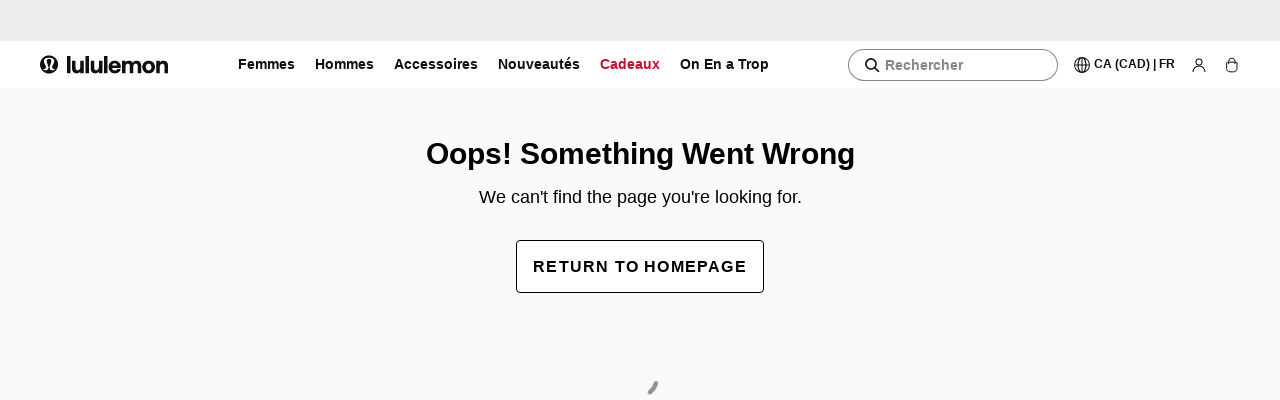

--- FILE ---
content_type: text/html; charset=utf-8
request_url: https://shop.lululemon.com/fr-ca/c/women-thumbholes-tank-tops/n1basozuk4w
body_size: 49424
content:
<!DOCTYPE html><html class="lll-base" lang="fr-ca"><head><meta charSet="utf-8"/><meta content="width=device-width, initial-scale=1" name="viewport"/><meta name="apple-itunes-app" content="app-id=920098546"/><link rel="preload" as="script" href="https://shop.lululemon.com/api/dataenablement/profile?setOnWin"/><script>
          typeof window.blockVendors === 'undefined' && (window.blockVendors = []);
          window.blockVendors.push("target");
        </script><link rel="preconnect" href="https://images.lululemon.com"/><link rel="preconnect" href="https://lululemonusa.tt.omtrdc.net" crossorigin="anonymous"/><link rel="preconnect" href="https://app.launchdarkly.com"/><link rel="preconnect" href="https://smetrics.lululemon.com" crossorigin="use-credentials"/><link rel="preconnect" href="https://assets.adobedtm.com"/><link rel="preconnect" href="https://sentry.io"/><link rel="preconnect" href="https://sdkwhd4nja.kameleoon.io"/><link rel="preconnect" href="https://googleads.g.doubleclick.net" crossorigin="anonymous"/><link rel="preconnect" href="https://lululemonathleticacanadainc.demdex.net/"/><link rel="preconnect" href="https://lululemon.btttag.com"/><link rel="preconnect" href="https://dpm.demdex.net" crossorigin="use-credentials"/><link rel="preconnect" href="https://www.google-analytics.com"/><link rel="preconnect" href="https://www.googletagmanager.com" crossorigin="use-credentials"/><link rel="preload" as="script" href="//sdkwhd4nja.kameleoon.io/engine.js"/><meta name="next-head-count" content="19"/><link rel="stylesheet" href="https://shop.lululemon.com/static/mwa-shared/layout/11.0.53-hotfix-ed98b418/static/css/e28e892e9eee472e.css"/><link rel="stylesheet" href="https://shop.lululemon.com/static/mwa-shared/layout/11.0.53-hotfix-ed98b418/static/css/c9e5c44285354d08.css"/><link rel="stylesheet" href="https://shop.lululemon.com/static/mwa-shared/layout/11.0.53-hotfix-ed98b418/static/css/11057366373c8bd0.css"/><link rel="stylesheet" href="https://shop.lululemon.com/static/mwa-shared/layout/11.0.53-hotfix-ed98b418/static/css/9852d7ed31ea3fd9.css"/><link rel="stylesheet" href="https://shop.lululemon.com/static/mwa-shared/layout/11.0.53-hotfix-ed98b418/static/css/97c38020996ac345.css"/><link rel="stylesheet" href="https://shop.lululemon.com/static/mwa-shared/layout/11.0.53-hotfix-ed98b418/static/css/5ec4892d40a20904.css"/><link rel="stylesheet" href="https://shop.lululemon.com/static/mwa-shared/layout/11.0.53-hotfix-ed98b418/static/css/03ae17d5e53f48c2.css"/><link rel="stylesheet" href="https://shop.lululemon.com/static/mwa-shared/layout/11.0.53-hotfix-ed98b418/static/css/a6199541c4160ae1.css"/><link rel="stylesheet" href="https://shop.lululemon.com/static/mwa-shared/layout/11.0.53-hotfix-ed98b418/static/css/7a6a909a4f130130.css"/><link rel="stylesheet" href="https://shop.lululemon.com/static/mwa-shared/layout/11.0.53-hotfix-ed98b418/static/css/8f3342d05a6a8ddd.css"/><link rel="stylesheet" href="https://shop.lululemon.com/static/mwa-shared/layout/11.0.53-hotfix-ed98b418/static/css/74f548d453a2047a.css"/><link rel="stylesheet" href="https://shop.lululemon.com/static/mwa-shared/layout/11.0.53-hotfix-ed98b418/static/css/154280e183cf1c99.css"/><link rel="stylesheet" href="https://shop.lululemon.com/static/mwa-shared/layout/11.0.53-hotfix-ed98b418/static/css/4048da18ceca70c6.css"/><link rel="stylesheet" href="https://shop.lululemon.com/static/mwa-shared/layout/11.0.53-hotfix-ed98b418/static/css/f266b6a3f036aeac.css"/><link rel="stylesheet" href="https://shop.lululemon.com/static/mwa-shared/layout/11.0.53-hotfix-ed98b418/static/css/f6aa8b0542a4e3aa.css"/><link rel="stylesheet" href="https://shop.lululemon.com/static/mwa-shared/layout/11.0.53-hotfix-ed98b418/static/css/b49bf2437888a45c.css"/><link rel="stylesheet" href="https://shop.lululemon.com/static/mwa-shared/layout/11.0.53-hotfix-ed98b418/static/css/aec306088484d572.css"/><link rel="stylesheet" href="https://shop.lululemon.com/static/mwa-shared/layout/11.0.53-hotfix-ed98b418/static/css/0257c22636266340.css"/><link rel="stylesheet" href="https://shop.lululemon.com/static/mwa-shared/layout/11.0.53-hotfix-ed98b418/static/css/9be60417c591bc43.css"/><link rel="stylesheet" href="https://shop.lululemon.com/static/mwa-shared/layout/11.0.53-hotfix-ed98b418/static/css/2b9880b2265d7c48.css"/><link rel="stylesheet" href="https://shop.lululemon.com/static/mwa-shared/layout/11.0.53-hotfix-ed98b418/static/css/ce57f7784987002e.css"/><link rel="stylesheet" href="https://shop.lululemon.com/static/mwa-shared/layout/11.0.53-hotfix-ed98b418/static/css/75800b05b579717e.css"/><link rel="stylesheet" href="https://shop.lululemon.com/static/mwa-shared/layout/11.0.53-hotfix-ed98b418/static/css/7b9b48923b29b801.css"/><link rel="stylesheet" href="https://shop.lululemon.com/static/mwa-shared/layout/11.0.53-hotfix-ed98b418/static/css/16457d8ca2b16586.css"/><link rel="stylesheet" href="https://shop.lululemon.com/static/mwa-shared/layout/11.0.53-hotfix-ed98b418/static/css/0ca856490a8115e6.css"/><link rel="stylesheet" href="https://shop.lululemon.com/static/mwa-shared/layout/11.0.53-hotfix-ed98b418/static/css/b97c2139db354624.css"/><style>
      @font-face {
        font-family: utility-icons;
        font-style: normal;
        font-weight: normal;
        src: url(https://shop.lululemon.com/fonts/utility-icons/utility-icons.eot?#iefix)
            format(embedded-opentype),
          url(https://shop.lululemon.com/fonts/utility-icons/utility-icons.woff)
            format(woff),
          url(https://shop.lululemon.com/fonts/utility-icons/utility-icons.ttf)
            format(truetype),
          url(https://shop.lululemon.com/fonts/utility-icons/utility-icons.svg#utility-icons)
            format(svg);
        font-display: swap;
      }

      @font-face {
        font-family: Calibre;
        font-style: normal;
        font-weight: 100;
        src: url(https://shop.lululemon.com/fonts/CalibreWeb-Thin.eot?#iefix)
            format(embedded-opentype),
          url(https://shop.lululemon.com/fonts/Calibreweb-Thin.woff2)
            format(woff2),
          url(https://shop.lululemon.com/fonts/CalibreWeb-Thin.woff)
            format(woff);
        font-display: swap;
      }

      @font-face {
        font-family: Calibre;
        font-style: normal;
        font-weight: 300;
        src: url(https://shop.lululemon.com/fonts/CalibreWeb-Light.eot?#iefix)
            format(embedded-opentype),
          url(https://shop.lululemon.com/fonts/Calibreweb-Light.woff2)
            format(woff2),
          url(https://shop.lululemon.com/fonts/CalibreWeb-Light.woff)
            format(woff);
        font-display: swap;
      }

      @font-face {
        font-family: Calibre;
        font-style: normal;
        font-weight: 400;
        src: url(https://shop.lululemon.com/fonts/CalibreWeb-Regular.eot?#iefix)
            format(embedded-opentype),
          url(https://shop.lululemon.com/fonts/Calibreweb-Regular.woff2)
            format(woff2),
          url(https://shop.lululemon.com/fonts/CalibreWeb-Regular.woff)
            format(woff);
        font-display: swap;
      }

      @font-face {
        font-family: Calibre;
        font-style: normal;
        font-weight: 500;
        src: url(https://shop.lululemon.com/fonts/CalibreWeb-Medium.eot?#iefix)
            format(embedded-opentype),
          url(https://shop.lululemon.com/fonts/Calibreweb-Medium.woff2)
            format(woff2),
          url(https://shop.lululemon.com/fonts/CalibreWeb-Medium.woff)
            format(woff);
        font-display: swap;
      }

      @font-face {
        font-family: Calibre;
        font-style: normal;
        font-weight: 600;
        src: url(https://shop.lululemon.com/fonts/CalibreWeb-Semibold.eot?#iefix)
            format(embedded-opentype),
          url(https://shop.lululemon.com/fonts/Calibreweb-Semibold.woff2)
            format(woff2),
          url(https://shop.lululemon.com/fonts/CalibreWeb-Semibold.woff)
            format(woff);
        font-display: swap;
      }

      @font-face {
        font-family: utility-icons;
        font-style: normal;
        font-weight: normal;
        src: url(https://shop.lululemon.com/fonts/utility-icons/utility-icons.eot?#iefix)
            format(embedded-opentype),
          url(https://shop.lululemon.com/fonts/utility-icons/utility-icons.woff)
            format(woff),
          url(https://shop.lululemon.com/fonts/utility-icons/utility-icons.ttf)
            format(truetype),
          url(https://shop.lululemon.com/fonts/utility-icons/utility-icons.svg#utility-icons)
            format(svg);
        font-display: swap;
      }

      @font-face {
        font-family: saans;
        font-style: normal;
        font-weight: 300;
        src: url(https://shop.lululemon.com/fonts/Saans-Light.eot);
        src: url(https://shop.lululemon.com/fonts/Saans-Light.eot?#iefix)
            format(embedded-opentype),
          url(https://shop.lululemon.com/fonts/Saans-Light.woff2)
            format(woff2),
          url(https://shop.lululemon.com/fonts/Saans-Light.woff)
            format(woff),
          url(https://shop.lululemon.com/fonts/Saans-Light.ttf)
            format(truetype),
          url(https://shop.lululemon.com/fonts/Saans-Light.svg#saanslight)
            format(svg);
        font-display: swap;
      }

      @font-face {
        font-family: saans;
        font-style: normal;
        font-weight: 380;
        src: url(https://shop.lululemon.com/fonts/Saans-Regular.eot);
        src: url(https://shop.lululemon.com/fonts/Saans-Regular.eot?#iefix)
            format(embedded-opentype),
          url(https://shop.lululemon.com/fonts/Saans-Regular.woff2)
            format(woff2),
          url(https://shop.lululemon.com/fonts/Saans-Regular.woff)
            format(woff),
          url(https://shop.lululemon.com/fonts/Saans-Regular.ttf)
            format(truetype),
          url(https://shop.lululemon.com/fonts/Saans-Regular.svg#saansregular)
            format(svg);
        font-display: swap;
      }

      @font-face {
        font-family: saans;
        font-style: normal;
        font-weight: 570;
        src: url(https://shop.lululemon.com/fonts/Saans-Medium.eot);
        src: url(https://shop.lululemon.com/fonts/Saans-Medium.eot?#iefix)
            format(embedded-opentype),
          url(https://shop.lululemon.com/fonts/Saans-Medium.woff2)
            format(woff2),
          url(https://shop.lululemon.com/fonts/Saans-Medium.woff)
            format(woff),
          url(https://shop.lululemon.com/fonts/Saans-Medium.ttf)
            format(truetype),
          url(https://shop.lululemon.com/fonts/Saans-Medium.svg#saansmedium)
            format(svg);
        font-display: swap;
      }

      @font-face {
        font-family: saans;
        font-style: normal;
        font-weight: 670;
        src: url(https://shop.lululemon.com/fonts/Saans-SemiBold.eot);
        src: url(https://shop.lululemon.com/fonts/Saans-SemiBold.eot?#iefix)
            format(embedded-opentype),
          url(https://shop.lululemon.com/fonts/Saans-SemiBold.woff2)
            format(woff2),
          url(https://shop.lululemon.com/fonts/Saans-SemiBold.woff)
            format(woff),
          url(https://shop.lululemon.com/fonts/Saans-SemiBold.ttf)
            format(truetype),
          url(https://shop.lululemon.com/fonts/Saans-SemiBold.svg#saanssemibold)
            format(svg);
        font-display: swap;
      }

      @font-face {
        font-family: saans;
        font-style: normal;
        font-weight: 790;
        src: url(https://shop.lululemon.com/fonts/Saans-Bold.eot);
        src: url(https://shop.lululemon.com/fonts/Saans-Bold.eot?#iefix)
            format(embedded-opentype),
          url(https://shop.lululemon.com/fonts/Saans-Bold.woff2)
            format(woff2),
          url(https://shop.lululemon.com/fonts/Saans-Bold.woff) format(woff),
          url(https://shop.lululemon.com/fonts/Saans-Bold.ttf)
            format(truetype),
          url(https://shop.lululemon.com/fonts/Saans-Bold.svg#saansbold)
            format(svg);
        font-display: swap;
      }

      @font-face {
        font-family: Saans;
        font-style: normal;
        font-weight: 900;
        font-display: swap;
        src: url(https://shop.lululemon.com/fonts/Saans-Heavy.eot);
        src: url(https://shop.lululemon.com/fonts/Saans-Heavy.eot?#iefix)
            format(embedded-opentype),
          url(https://shop.lululemon.com/fonts/Saans-Heavy.woff2)
            format(woff2),
          url(https://shop.lululemon.com/fonts/Saans-Heavy.woff)
            format(woff),
          url(https://shop.lululemon.com/fonts/Saans-Heavy.ttf)
            format(truetype),
          url(https://shop.lululemon.com/fonts/Saans-Heavy.svg#saansheavy)
            format(svg);
      }
    </style><link rel="preload" href="https://shop.lululemon.com/fonts/Calibreweb-Regular.woff2" as="font" type="font/woff2" crossorigin="anonymous"/><link rel="preload" href="https://shop.lululemon.com/fonts/Calibreweb-Medium.woff2" as="font" type="font/woff2" crossorigin="anonymous"/><link rel="preload" href="https://shop.lululemon.com/fonts/Calibreweb-Semibold.woff2" as="font" type="font/woff2" crossorigin="anonymous"/><link rel="preload" href="https://shop.lululemon.com/fonts/Saans-Regular.woff2" as="font" type="font/woff2" crossorigin="anonymous"/><link rel="preload" href="https://shop.lululemon.com/fonts/Saans-Medium.woff2" as="font" type="font/woff2" crossorigin="anonymous"/><script id="app-config">window.__app_config__ = {"env":"prod","apiHost":"https://shop.lululemon.com","graphqlUrl":"https://shop.lululemon.com/api/graphql","isPrEnv":false,"staticAssetUrl":"https://shop.lululemon.com/static/upper-funnel","adobeUrl":"//assets.adobedtm.com/7a84fdea953b/307bf509eec0/launch-ENbde5763c75c445f1853ee4e59787fde6.min.js","adobeIntlUrl":"//assets.adobedtm.com/7a84fdea953b/8b3eab079147/launch-EN6da713592b9948c39e21848794c35aba.min.js","bttUrl":"//lululemon.btttag.com/btt.js","datadog":{"enabled":true,"environment":"prod","cdn":"https://www.datadoghq-browser-agent.com/us1/v6/datadog-rum.js","applicationId":"d4422ceb-1ac1-414c-97c8-531138613e2e","clientToken":"pub75ad0c3b08ce2dd249e3dba1791bca84","site":"datadoghq.com","service":"upper-funnel-appshell","sessionSampleRate":100,"sessionReplaySampleRate":1,"defaultPrivacyLevel":"mask-user-input"},"eddl":{"enableLogging":false},"abTesting":{"personalizationClientSideId":"5eb440f9be04de0af4ce2f17","digitalOptimizationClientSideId":"66d0a3ce430aab105bfbd613","personalizationHost":"https://shop.lululemon.com","remoteEntryHost":"https://shop.lululemon.com"},"kameleoon":{"siteCode":"sdkwhd4nja","siteIntlCode":"ht4u5obggo","environment":"Production"},"guestIntegrity":{"oneTrustDataDomainScriptID":"63f23301-78ee-4c7b-a88e-1049c81be726"},"analyticsConfigs":{"remoteEntryHost":"https://shop.lululemon.com","isHandledByAppshell":true,"useAnalyticsModuleESM":false},"shape":{"enabled":true,"assetUrl":"/shared/chunk.273c0224d38f1ad8.js?async","srcIdentifier":"273c0224d38f1ad8.js?seed","skipShapeOnLoad":true,"unloadShapeAfterSessionRefresh":true},"okta":{"clientId":"0oaaoruq4oFsh5O3e4x6","url":"https://identity.lululemon.com","authorizeUrl":"https://identity.lululemon.com/oauth2/ausaos9d2Wj3gw6kr4x6/v1/authorize","issuer":"https://identity.lululemon.com/oauth2/ausaos9d2Wj3gw6kr4x6","tokenUrl":"https://identity.lululemon.com/oauth2/ausaos9d2Wj3gw6kr4x6/v1/token","redirectUri":"/account/login","scopes":["openid","email","offline_access","pii"],"partialScopes":["openid","email","offline_access"],"tokenManager":{"secure":true,"autoRenew":false}},"trueFit":{"environment":"prod"},"findMineAnalytics":{"host":"https://api.findmine.com/api/v3/analytics"},"findMineApplicationIds":{"en-us":"C68A7B1F4617634A1DFF","en-ca":"E6E7489F1BC7F2C3C7ED","fr-ca":"E6E7489F1BC7F2C3C7ED"},"backInStock":{"url":"https://apis.lululemon.com/bisservice/api/v1/guests/me/backinstock/items","apiKey":"SADNbukQJBGxZNyRTSOJggFsLzsgXrDf"},"i18nDomains":[{"nextLocale":"en-ca","hostname":"shop.lululemon.com"},{"nextLocale":"en-us","hostname":"shop.lululemon.com"},{"nextLocale":"fr-ca","hostname":"shop.lululemon.com"}],"nav":{"apiHost":"https://shop.lululemon.com","gde":{"salesForceGraphQLHost":"https://shop.lululemon.com","salesForceGraphQLBasePath":"/.graph/intl"},"apiHostBasePath":"/api","multipleFooters":true,"links":{}},"launchDarkly":{"debugEnabled":true,"caco":{"clientId":"65bbe5e4e36fa51086860f97"},"hgh":{"clientId":"65bbe5e4e36fa51086860f97"},"nav":{"clientId":"5c912134e412a70817d6d85c"},"layout":{"clientId":"5c912134e412a70817d6d85c"},"loyaltyEngine":{"clientId":"65baefb680e0490f911a79c0"},"loyalty":{"clientId":"620d91929d3ec6145bbb7ac9"},"ecomWebApp":{"clientId":"5c4f3b2287cd2d5276d6365c"},"ecomCheckoutClient":{"clientId":"5e8522d7d2a59c07fc23179d"},"upperFunnelShell":{"clientId":"6791394b1600b509d99c7ee9"},"identity":{"clientId":"631b8b6ca0e557117a86c0be"},"gated_experiences":{"clientId":"638938acd3175711591f66c0"},"storyExperiences":{"clientId":"67b9081f387b580e21bf2e38"},"catalogExperiences":{"clientId":"67b90809c409ac09ae304943"},"productExperiences":{"clientId":"67b908123f3eca0cc6a2c703"}},"contentful":{"navrec":{"environmentId":"master","accessToken":"7O_NxPHFBmAGoFU3iqn-C5NBR0dr4pcXRR0wDuLvKS4","contentfulUrl":"https://graphql-contentful.lululemon.com/content/v1","spaceId":"gndladl3x575"},"webNavigation":{"environmentId":"master","accessToken":"rpgWBqogYK4K8tsIhthWkmN3pkV1ljpnwHj09XeoY9Y","contentfulUrl":"https://graphql-contentful.lululemon.com/content/v1","spaceId":"iivfwxe8gfn6"},"campaignsAndCommunity":{"environmentId":"master","contentfulUrl":"https://graphql-contentful.lululemon.com/content/v1","accessToken":"93rkpfr0ySxRjHUPPlI3Abd3FEufTM5U3oEKTE9LTyM"},"outfitting":{"environmentId":"master","accessToken":"o2C7iAIMz0F2hQ-gM7m036clOkdCPCu4i6bRkaQ1zPo","spaceId":"gndladl3x575","host":"cdn-contentful.lululemon.com"},"smp":{"environmentId":"master","accessToken":"RRamUe4e7kzBZypQ6IOE6hnvtlDP69mnDfjiUcztJqI","spaceId":"gndladl3x575","host":"cdn-contentful.lululemon.com"},"caco":{"environmentId":"master","accessToken":"o2C7iAIMz0F2hQ-gM7m036clOkdCPCu4i6bRkaQ1zPo","microcopy":{"environmentId":"master","accessToken":"blOTGdQrkGnOEnFGytdJsDi1BULnnkFwN5_ZjInk4pM","spaceId":"j9cxqjc2zykv","crossSpaceToken":"blOTGdQrkGnOEnFGytdJsDi1BULnnkFwN5_ZjInk4pM","crossSpace":{"accessToken":"blOTGdQrkGnOEnFGytdJsDi1BULnnkFwN5_ZjInk4pM"}},"spaceId":"gndladl3x575","host":"cdn-contentful.lululemon.com","distributionEmail":"coco@lululemon.com"},"hgh":{"environmentId":"master","accessToken":"UPE0AJcK1zT_YGef9a7MlopkVFKInt04rfkTpmeStNI","microcopy":{"environmentId":"master","accessToken":"fZbT5jmdBCr2IM-KrQxpDaejulml31hB0lP5UrNlEic","spaceId":"j9cxqjc2zykv"},"spaceId":"gndladl3x575","host":"cdn-contentful.lululemon.com","distributionEmail":"coco@lululemon.com"},"cdp":{"environmentId":"master","webProductMerch":{"environmentId":"master","accessToken":"GQtW987qDFaqX22ePJ9S9e0b05S5sBqad0T9fg2ae_Q","spaceId":"rq345gx9ctjg"},"accessToken":"RRamUe4e7kzBZypQ6IOE6hnvtlDP69mnDfjiUcztJqI","spaceId":"gndladl3x575","host":"cdn-contentful.lululemon.com"},"pdp":{"environmentId":"master","microcopy":{"environmentId":"master","accessToken":"ZwyUOF36iGZPjYJ2pcHQzr2BCPuHhA8EjL525hTfpuk","spaceId":"j9cxqjc2zykv"},"digitalPantsWall":{"environmentId":"master","accessToken":"jf5pffu7YLYDEYh4IQi_5aIB4ue6zGQPdSPS6mdM0uk","spaceId":"t1t2v379jabw"},"navigation":{"environmentId":"master","accessToken":"jf5pffu7YLYDEYh4IQi_5aIB4ue6zGQPdSPS6mdM0uk","spaceId":"gndladl3x575"},"accessToken":"RRamUe4e7kzBZypQ6IOE6hnvtlDP69mnDfjiUcztJqI","spaceId":"gndladl3x575","host":"cdn-contentful.lululemon.com"},"gated_experiences":{"microcopy":{"environmentId":"master","accessToken":"hrDG67nrTVxS4-dyaFFPoinY7QfgbbrF-U7JTYLCVDM","spaceId":"j9cxqjc2zykv"},"host":"cdn-contentful.lululemon.com","distributionEmail":"GatedExperiences@lululemon.com"},"size_and_fit":{"microcopy":{"environmentId":"master","accessToken":"RqJHwL76F-sAbRabOLSTS1f8FvORv8-C9r9ecwLZrC0","spaceId":"j9cxqjc2zykv"},"host":"cdn-contentful.lululemon.com"},"gde":{"navrec":{"environmentId":"master","contentfulUrl":"https://graphql-contentful.lululemon.com/content/v1","spaceId":"iivfwxe8gfn6","accessToken":"HzE4P-8xCkZ0OGMJ609YEYE89Gy5brtV6Pmai3tTw5M","cfEntryIds":{"header":{"en-US":"3tgWLjEv5UlnOKMbDFKDX7","en-CA":"01aQ5OQ5d7s10LU15NfpQe","fr-CA":"7JZ26XiwLXEvTIShqTlpSK","en-GB":"1gWvsDA9oUpyc3sxo9BbHK","en-DE":"6wPT4Lr7A9oOstMNqV55Ps","de-DE":"wC4iA0KwO6X92lTWxeT9D","en-AU":"5z44kC9GQX0bnxFhMK9AyY","ko-KR":"7D1P7zBOyeIxWbsrrg5X2M"},"footer":{"en-US":"3QFtcFddRgAkD6HqGBP347","en-CA":"432krZqvPyV3o6nqhsRUi1","fr-CA":"1UGTYKkJRAakQJ6VAl3ay3","en-GB":"21qLNou55dPAxuLievbh1X","en-DE":"1mNgiyOUpizlihkUa5FCSd","de-DE":"5s9aYiQzisTTm3axQRkFeM","en-AU":"47QgwrHNpD7BCWivEQwtrJ","ko-KR":"1hN5GInVCB8mVF9yY1X9eg"},"simpleFooter":{"en-US":"3D1l6FUGZPhXlpJ7Hy8zWJ","en-CA":"4rBAJIlGtKmez0QqrvrCXK","fr-CA":"2huKPUuOHBEeOEEP6sBla3","en-GB":"2huKPUuOHBEeOEEP6sBla3","en-DE":"2huKPUuOHBEeOEEP6sBla3","de-DE":"2huKPUuOHBEeOEEP6sBla3","en-AU":"2huKPUuOHBEeOEEP6sBla3","ko-KR":"2huKPUuOHBEeOEEP6sBla3"}}},"emailSubscription":{"siteKey":"6Ld6fXcUAAAAADZs4SlsDxy17djMohmGh4KWsuxK","endPoint":{"en-gb":"https://www.lululemon.co.uk/on/demandware.store/Sites-UK-Site/en_GB/Emailsignup-SignUp","en-de":"https://www.lululemon.de/on/demandware.store/Sites-DE-Site/en_DE/Emailsignup-SignUp","de-de":"https://www.lululemon.de/on/demandware.store/Sites-DE-Site/de_DE/Emailsignup-SignUp","en-au":"https://www.lululemon.com.au/on/demandware.store/Sites-AU-Site/en_AU/Emailsignup-SignUp","ko-kr":"https://www.lululemon.co.kr/on/demandware.store/Sites-KR-Site/ko_KR/Emailsignup-SignUp"},"endPointPopup":{"en-gb":"https://www.lululemon.co.uk/on/demandware.store/Sites-UK-Site/en_GB/Emailsignup-SignUp","en-de":"https://www.lululemon.de/on/demandware.store/Sites-DE-Site/en_DE/Emailsignup-SignUp","de-de":"https://www.lululemon.de/on/demandware.store/Sites-DE-Site/de_DE/Emailsignup-SignUp","en-au":"https://www.lululemon.com.au/on/demandware.store/Sites-AU-Site/en_AU/Emailsignup-SignUp","ko-kr":"https://www.lululemon.co.kr/on/demandware.store/Sites-KR-Site/ko_KR/Emailsignup-SignUp"}},"caco":{"environmentId":"master","microcopy":{"environmentId":"master","accessToken":"fZbT5jmdBCr2IM-KrQxpDaejulml31hB0lP5UrNlEic","spaceId":"j9cxqjc2zykv","crossSpaceToken":"blOTGdQrkGnOEnFGytdJsDi1BULnnkFwN5_ZjInk4pM","crossSpace":{"accessToken":"blOTGdQrkGnOEnFGytdJsDi1BULnnkFwN5_ZjInk4pM"},"cfEntryIds":{"localeKeyConfigs":{"en-US":"4b1YC9dEcqKvMnXxic174x","en-CA":"4b1YC9dEcqKvMnXxic174x","fr-CA":"4b1YC9dEcqKvMnXxic174x","en-GB":"4b1YC9dEcqKvMnXxic174x","en-DE":"4b1YC9dEcqKvMnXxic174x","de-DE":"4b1YC9dEcqKvMnXxic174x","en-AU":"4b1YC9dEcqKvMnXxic174x","ko-KR":"4b1YC9dEcqKvMnXxic174x"}}},"spaceId":"jieq3iqawvip","accessToken":"TjTv5tuBgjsi7FGVzT3m6-3766OC5kV_iGwOg2dybfk","host":"cdn-contentful.lululemon.com"},"hgh":{"environmentId":"master","microcopy":{"environmentId":"master","accessToken":"fZbT5jmdBCr2IM-KrQxpDaejulml31hB0lP5UrNlEic","spaceId":"j9cxqjc2zykv"},"spaceId":"jieq3iqawvip","accessToken":"TjTv5tuBgjsi7FGVzT3m6-3766OC5kV_iGwOg2dybfk","host":"cdn-contentful.lululemon.com"}}},"shellName":"upper-funnel","googleMapsApiKey":"AIzaSyDT-DeDxrqzzEvpQbAwZaNxd73hSnwznLo","preloadResources":[],"preconnectResources":[],"storyTypes":["bags","black-friday","boxing-day","cyber-monday","end-of-year-sale","gifts","global-outerwear","holiday-gift-guide","kambassadors","loungewear","oberbekleidung","outerwear","public-test","running","shorts","team-canada","training"],"ugcScriptUrls":{"en-GB":"https://apps.storystream.ai/app/js/YmJmNzdmMzNkZmFkZDY3YWNl.js","en-DE":"https://apps.storystream.ai/app/js/YmJmNzdmMzNkZmFkZDY3YWNl.js","en-AU":"https://apps.storystream.ai/app/js/NTU3OWE4NjJmMjQxNjJiYjA0.js","de-DE":"https://apps.storystream.ai/app/js/YmJmNzdmMzNkZmFkZDY3YWNl.js","ko-KR":"https://apps.storystream.ai/app/js/NTU3OWE4NjJmMjQxNjJiYjA0.js"},"rvmOverrides":{"appConfigSchemaVersion":1,"subapps":{"story-app":{"version":"5.1.22","integrity":""},"pcdp-app":{"version":"2.0.13","integrity":""},"outfit-hub-app":{"version":"2.0.10","integrity":""},"size-guide-app":{"version":"2.0.3","integrity":""},"layout":{"version":"11.0.53-hotfix-ed98b418","integrity":"","ssrUrl":"https://shop.lululemon.com/en-ca","url":"https://shop.lululemon.com/en-ca"},"cdp-app":{"version":"2.3.16","integrity":""},"bra-quiz-app":{"version":"2.0.9","integrity":""},"search-app":{"version":"2.0.30","integrity":""},"pdp-app":{"version":"2.3.57","integrity":""},"compare-app":{"version":"2.0.22","integrity":""},"internal-bra-quiz-page":{"version":"2.0.7","integrity":""},"story-app-next":{"version":"1.0.28","integrity":""},"layout-v8":{"version":"10.0.9","integrity":"","ssrUrl":"https://shop.lululemon.com/en-ca","url":"https://shop.lululemon.com/en-ca"}}},"navLocale":"fr-ca"}; window.awsRegion = "use1"</script><meta name="msapplication-TileImage" content="https://shop.lululemon.com/static/upper-funnel/12.5.5/_next/static/public/favicons/mstile-150x150.png"/><link rel="shortcut icon" href="https://shop.lululemon.com/static/upper-funnel/12.5.5/_next/static/public/favicons/favicon.ico"/><link rel="icon" type="image/png" href="https://shop.lululemon.com/static/upper-funnel/12.5.5/_next/static/public/favicons/favicon-16x16.png" sizes="16x16"/><link rel="icon" type="image/png" href="https://shop.lululemon.com/static/upper-funnel/12.5.5/_next/static/public/favicons/favicon-32x32.png" sizes="32x32"/><link rel="apple-touch-icon" href="https://shop.lululemon.com/static/upper-funnel/12.5.5/_next/static/public/favicons/apple-touch-icon.png" sizes="180x180"/><link rel="apple-touch-icon" type="image/png" href="https://shop.lululemon.com/static/upper-funnel/12.5.5/_next/static/public/favicons/apple-touch-icon-57x57.png" sizes="57x57"/><link rel="apple-touch-icon" type="image/png" href="https://shop.lululemon.com/static/upper-funnel/12.5.5/_next/static/public/favicons/apple-touch-icon-60x60.png" sizes="60x60"/><link rel="apple-touch-icon" type="image/png" href="https://shop.lululemon.com/static/upper-funnel/12.5.5/_next/static/public/favicons/apple-touch-icon-72x72.png" sizes="72x72"/><link rel="apple-touch-icon" type="image/png" href="https://shop.lululemon.com/static/upper-funnel/12.5.5/_next/static/public/favicons/apple-touch-icon-76x76.png" sizes="76x76"/><link rel="apple-touch-icon" type="image/png" href="https://shop.lululemon.com/static/upper-funnel/12.5.5/_next/static/public/favicons/apple-touch-icon-114x114.png" sizes="114x114"/><link rel="apple-touch-icon" type="image/png" href="https://shop.lululemon.com/static/upper-funnel/12.5.5/_next/static/public/favicons/apple-touch-icon-120x120.png" sizes="120x120"/><link rel="apple-touch-icon" type="image/png" href="https://shop.lululemon.com/static/upper-funnel/12.5.5/_next/static/public/favicons/apple-touch-icon-144x144.png" sizes="144x144"/><link rel="apple-touch-icon" type="image/png" href="https://shop.lululemon.com/static/upper-funnel/12.5.5/_next/static/public/favicons/apple-touch-icon-152x152.png" sizes="152x152"/><link rel="apple-touch-icon" type="image/png" href="https://shop.lululemon.com/static/upper-funnel/12.5.5/_next/static/public/favicons/apple-touch-icon-180x180.png" sizes="180x180"/><link rel="icon" type="image/png" href="https://shop.lululemon.com/static/upper-funnel/12.5.5/_next/static/public/favicons/android-chrome-192x192.png" sizes="192x192"/><link rel="icon" type="image/png" href="https://shop.lululemon.com/static/upper-funnel/12.5.5/_next/static/public/favicons/android-chrome-512x512.png" sizes="512x512"/><script async="" src="//assets.adobedtm.com/7a84fdea953b/307bf509eec0/launch-ENbde5763c75c445f1853ee4e59787fde6.min.js"></script><script src="https://shop.lululemon.com/static/fmodules/dcp/@lululemon/mwa-analytics/latest/browser/mwa-analytics.js" data-webpack="mwaAnalytics" id="mwa-analytics-script" async=""></script><script>(function() {
        const load = () => {
          if (window.lllAnalyticsReadyEventFlag || !window.MwaAnalytics) return;
          window.MwaAnalytics.initializeAnalytics(
            "upper-funnel AppShell",
            window.analyticsTransformations || {},
            window.analyticsPlugins || []
          );
          window.dispatchEvent(new CustomEvent("lll-analyticsReady"));
          window.lllAnalyticsReadyEventFlag = true;
        };
        load();
        const script = document.getElementById('mwa-analytics-script');
        if (!script) {
          console.error('MWA Analytics script not found');
          return;
        }
        script.addEventListener('load', load, {once: true});
        script.addEventListener('error', (err) => {
          console.error('Error loading MWA Analytics script:', err);
        }, {once: true});
        })();</script><script src="https://shop.lululemon.com/static/fmodules/dcp/@lululemon/analytics-module-bootstrap/NA/latest/analyticsModuleBootstrap.js" data-webpack="AnalyticsModuleBootstrap" async=""></script><script src="https://shop.lululemon.com/static/fmodules/dcp/experiment-module/latest/experiment-module-remoteEntry.js" data-webpack="experimentModule" async=""></script><script src="https://shop.lululemon.com/static/fmodules/dcp/lam-model/latest/lam-model-remoteEntry.js" data-webpack="lamModel" async=""></script><script src="https://shop.lululemon.com/static/fmodules/dcp/validation-configs/latest/validation-configs-remoteEntry.js" data-webpack="validationConfigs" async=""></script><script src="https://shop.lululemon.com/static/fmodules/dcp/transformation-configs/latest/transformation-configs-remoteEntry.js" data-webpack="transformationModule" async=""></script><script id="kameleoon-anti-flicker" data-nscript="beforeInteractive">
            var kameleoonLoadingTimeout = 1000;
            
            window.kameleoonQueue = window.kameleoonQueue || [];
            window.kameleoonStartLoadTime = new Date().getTime();
            if (! document.getElementById("kameleoonLoadingStyleSheet") && ! window.kameleoonDisplayPageTimeOut) {
              var kameleoonS = document.getElementsByTagName("script")[0];
              var kameleoonCc = "* { visibility: hidden !important; background-image: none !important; }";
              var kameleoonStn = document.createElement("style");
              kameleoonStn.type = "text/css";
              kameleoonStn.id = "kameleoonLoadingStyleSheet";
              if (kameleoonStn.styleSheet) {
                kameleoonStn.styleSheet.cssText = kameleoonCc;
              } else {
                kameleoonStn.appendChild(document.createTextNode(kameleoonCc));
              }
              kameleoonS.parentNode.insertBefore(kameleoonStn, kameleoonS);
              window.kameleoonDisplayPage = function(fromEngine) {
                if (!fromEngine) {
                  window.kameleoonTimeout = true;
                }
                if (kameleoonStn.parentNode) {
                  kameleoonStn.parentNode.removeChild(kameleoonStn);
                }
              };
              window.kameleoonDisplayPageTimeOut = window.setTimeout(window.kameleoonDisplayPage, kameleoonLoadingTimeout);
            }
          </script><script id="digital-data" data-nscript="beforeInteractive">window.digitalData = window.digitalData || {"version":"1.0","luluVersion":"2.0","page":{"category":{"gender":undefined,"pageType":undefined,"primaryCategory":undefined,"subCategory1":undefined,"subCategory2":undefined},"pageInfo":{"breadCrumbs":undefined,"country":undefined,"geoRegion":undefined,"language":undefined,"pageID":undefined,"pageName":undefined,"version":undefined,"currency":undefined},"attributes":{"wishlist":{"wishlistID":undefined,"wishlistToken":undefined,"sharingEnabled":undefined}}},"user":[{"profile":[{"profileInfo":{"profileID":undefined,"geolocated":undefined},"address":{"stateProvince":undefined,"postalCode":undefined,"country":undefined},"attributes":{"optin":undefined}}],"segment":{"activeMember":undefined,"emailSubscriber":undefined},"uemh":undefined,"userState":undefined,"sessionID":undefined}],"cart":{"cartID":undefined,"price":{"cartTotal":undefined,"netPrice":undefined,"currency":undefined,"shipping":undefined,"shippingMethod":undefined,"tax":undefined,"taxRate":undefined,"productDiscount":undefined,"voucher":[]},"attributes":{"cartType":undefined,"estimatedDeliveryDate":undefined,"estimatedDeliveryDates":undefined},"item":undefined},"transaction":{"transactionID":undefined,"profile":{"shippingAddress":{"stateProvince":undefined,"postalCode":undefined,"country":undefined}},"total":{"transactionTotal":undefined,"netPrice":undefined,"currency":undefined,"shipping":undefined,"shippingMethod":undefined,"tax":undefined,"taxRate":undefined,"productDiscount":undefined,"voucher":[],"paymentMethod":[]},"attributes":{"gift":undefined},"item":undefined},"error":{"errorType":undefined,"errorMessage":undefined},"product":{"items":[]}};</script><noscript data-n-css=""></noscript><script defer="" nomodule="" src="https://shop.lululemon.com/static/upper-funnel/12.5.5/_next/static/chunks/polyfills-42372ed130431b0a.js"></script><script src="https://shop.lululemon.com/api/dataenablement/profile?setOnWin" async="" defer="" data-nscript="beforeInteractive"></script><script id="lll-onetrust-script" src="https://cdn.cookielaw.org/scripttemplates/otSDKStub.js" type="text/javascript" data-domain-script="63f23301-78ee-4c7b-a88e-1049c81be726" data-document-language="true" defer="" data-nscript="beforeInteractive"></script><script src="//sdkwhd4nja.kameleoon.io/engine.js" async="" defer="" data-nscript="beforeInteractive"></script><script src="https://www.onelink-edge.com/moxie.min.js" referrerPolicy="no-referrer-when-downgrade" type="text/javascript" defer="" data-nscript="beforeInteractive"></script><script src="https://www.onelink-edge.com/xapis/Pretranslate/55FB-88B8-DA92-9735.js" referrerPolicy="no-referrer-when-downgrade" type="text/javascript" defer="" data-nscript="beforeInteractive"></script><script src="https://www.datadoghq-browser-agent.com/us1/v6/datadog-rum.js" defer="" data-nscript="beforeInteractive"></script><script src="https://shop.lululemon.com/static/upper-funnel/12.5.5/_next/static/chunks/webpack-5931c1cc052d4681.js" defer=""></script><script src="https://shop.lululemon.com/static/upper-funnel/12.5.5/_next/static/chunks/main-fe85f1293afa8982.js" defer=""></script><script src="https://shop.lululemon.com/static/upper-funnel/12.5.5/_next/static/chunks/pages/_app-9d844fb08a2ec937.js" defer=""></script><script src="https://shop.lululemon.com/static/upper-funnel/12.5.5/_next/static/chunks/3142-3a2ad16e2419bd20.js" defer=""></script><script src="https://shop.lululemon.com/static/upper-funnel/12.5.5/_next/static/chunks/pages/c/%5B...slug%5D-80fe2705ecb74546.js" defer=""></script><script src="https://shop.lululemon.com/static/upper-funnel/12.5.5/_next/static/X1EhNq_CjPwH9_jChrw9b/_buildManifest.js" defer=""></script><script src="https://shop.lululemon.com/static/upper-funnel/12.5.5/_next/static/X1EhNq_CjPwH9_jChrw9b/_ssgManifest.js" defer=""></script></head><body><div id="__next"><!--$--><main data-testid="layout-children"><!--$--><!--$--><!--/$--><div class="wrapperContainer"><!--$--><!--$--><div class="OneLinkNoTx banners_bannerWrapper___6J_u"><div class="header-banner__placeholder"></div></div><!--/$--><header class="OneLinkNoTx layout-container-meganav mega-nav_megaNav__Ja7lq" data-header-version="v3"><a class="OneLinkTx mega-nav_skipNav__t78x0" href="#main-content">Skip Navigation</a><nav class="mega-nav_mainNav__mMxmc" aria-label="Navigation principale"><div data-testid="nav-mobile" class="mobile_mobileNav__SP56s"><div class="mobile_navContainer__nLGau"><a data-lulu-attributes="{&quot;type&quot;:&quot;link&quot;,&quot;link&quot;:{&quot;type&quot;:&quot;hdr-mn&quot;,&quot;name&quot;:&quot;home&quot;,&quot;id&quot;:&quot;home&quot;},&quot;version&quot;:&quot;1.0&quot;}" data-lulu-track="nav-link" href="/fr-ca/" class="site-logo-lockup_siteLogoLockup__4tBF6"><svg height="24" width="170" fill="none" viewBox="0 0 170 24" xmlns="http://www.w3.org/2000/svg" class="site-logo-lockup_siteLogoLockupIcon__EdF3z" focusable="false" role="img" data-lll-pl="icon" aria-hidden="true"><path d="M36 .647h4.57v22.821H36zm22.158 22.821h-4.57v-2.224c-1.002 1.47-2.818 2.472-5.008 2.472-3.57 0-5.98-2.316-5.98-5.884V7.22h4.601v9.422c0 1.786 1.097 3.005 2.818 3.005 2.316 0 3.569-1.908 3.569-5.29V7.221h4.57zM60.496.647h4.57v22.821h-4.57zm22.351 22.821h-4.57v-2.224c-1.002 1.47-2.818 2.472-5.008 2.472-3.569 0-5.98-2.316-5.98-5.884V7.22h4.601v9.422c0 1.786 1.097 3.005 2.819 3.005 2.315 0 3.568-1.908 3.568-5.29V7.221h4.57zM85.01.647h4.57v22.821h-4.57zm17.312 12.614c-.125-1.687-1.253-2.879-3.222-2.879-1.725 0-2.913 1.002-3.351 2.88h6.573ZM99.1 6.97c5.694 0 8.17 4.288 8.17 8.047 0 .75-.065 1.531-.065 1.531H95.654c.377 2.16 1.786 3.352 3.884 3.352 1.565 0 2.723-.69 3.066-1.848h4.57c-.502 3.569-3.568 5.664-7.795 5.664-5.538 0-8.262-4.32-8.262-8.387 0-4.037 2.442-8.36 7.983-8.36Zm9.791.25h4.571v2.255c.937-1.504 2.471-2.505 4.6-2.505 2.567 0 4.163 1.035 4.978 2.913.846-1.535 2.784-2.913 5.416-2.913 3.535 0 5.854 2.319 5.854 5.45v11.048h-4.605v-9.704c0-1.817-1.001-2.944-2.689-2.944-2.003 0-3.13 1.69-3.13 4.353v8.295h-4.571v-9.704c0-1.817-1.001-2.944-2.662-2.944-2.033 0-3.191 1.721-3.191 4.353v8.295h-4.571V7.221Zm39.165 8.11c0-2.632-1.566-4.446-3.79-4.446-2.315 0-3.786 1.848-3.786 4.445 0 2.628 1.471 4.475 3.786 4.475 2.255 0 3.79-1.847 3.79-4.475Zm-12.21 0c0-4.792 3.507-8.36 8.42-8.36 4.883 0 8.452 3.538 8.452 8.36 0 4.851-3.569 8.386-8.452 8.386-4.913 0-8.42-3.565-8.42-8.387Zm18.567-8.11h4.57v2.225c1.002-1.474 2.819-2.475 5.009-2.475 3.568 0 5.979 2.319 5.979 5.887v10.611h-4.601v-9.422c0-1.786-1.096-3.005-2.818-3.005-2.315 0-3.569 1.908-3.569 5.29v7.137h-4.57V7.221ZM16.693 19.733a3.953 3.953 0 0 1-3.946-3.96c0-.78.283-1.47.55-2.186q.286-.76.566-1.524c.444-1.2.867-2.426 1.064-3.693.156-1.007.136-2.23-.627-3-.583-.59-1.487-.72-2.297-.727-.81.004-1.713.137-2.296.727-.764.77-.78 1.993-.627 3 .197 1.267.62 2.497 1.063 3.693q.281.764.567 1.524c.267.716.55 1.406.55 2.186a3.953 3.953 0 0 1-3.947 3.96 3.95 3.95 0 0 1-3.663-2.486 2.575 2.575 0 0 0 3.77-.307c.553-.7.67-1.657.433-2.507-.26-.93-.82-1.683-1.27-2.546-1.463-2.5-1.403-4.37-1.403-4.37a5.4 5.4 0 0 1 .06-.807q.035-.216.09-.427.055-.199.13-.393a3.3 3.3 0 0 1 .603-.997 3 3 0 0 1 .27-.273 4 4 0 0 1 .63-.467q.176-.104.36-.193a6 6 0 0 1 .8-.317 7 7 0 0 1 .437-.126q.23-.059.46-.107.24-.048.48-.087a14 14 0 0 1 1.02-.117q.268-.019.537-.033c.183-.01.37-.013.553-.016q.33-.005.66-.004.278.005.557.014.27.009.54.03.262.018.523.046.254.025.503.064a10 10 0 0 1 .95.18c.147.036.297.076.44.12q.21.064.417.143a6 6 0 0 1 .76.35q.174.1.337.213.16.111.306.24a3.5 3.5 0 0 1 .52.56 3.5 3.5 0 0 1 .627 1.477 5 5 0 0 1 .08.933s.06 1.87-1.403 4.37c-.45.864-1.014 1.617-1.27 2.547-.237.85-.117 1.807.436 2.507a2.575 2.575 0 0 0 3.77.306 3.97 3.97 0 0 1-3.67 2.48M12 0C5.373 0 0 5.373 0 12s5.373 12 12 12 12-5.373 12-12S18.627 0 12 0" fill="#140F0F"></path></svg><span class="lll-hidden-visually">lululemon athletica</span></a><div class="mobile_mobileNavItems__TgSOT"><div data-testid="sign-in-button" class=""><div class="" role="presentation" aria-hidden="true"></div><div class="sign-in_profile__CyJTt undefined"><div class="sign-in_accountMenuWrapper__u7urN"><a class="anchor_anchor__Rsir0 iconComponents_iconWrapper__ZuMaq sign-in_iconWrapper__NrQ_9" data-lulu-attributes="{&quot;type&quot;:&quot;link&quot;,&quot;link&quot;:{&quot;type&quot;:&quot;hdr-account&quot;,&quot;name&quot;:&quot;Profil&quot;,&quot;id&quot;:&quot;profil&quot;},&quot;version&quot;:&quot;1.0&quot;}" data-lulu-track="nav-link" data-testid="sign-in-url" href="https://shop.lululemon.com/fr-ca/account/login"><svg height="16" width="16" viewBox="0 0 16 16" xmlns="http://www.w3.org/2000/svg" class="iconComponents_icon__gXWQF iconComponents_signinABStyleIcon__zehLn" focusable="false" role="img" data-lll-pl="icon" aria-labelledby="icon_:Rlj5d2qfm:" aria-hidden="false"><title id="icon_:Rlj5d2qfm:">Icône du menu du compte</title><path d="M8 2.5a2.5 2.5 0 1 0 0 5 2.5 2.5 0 0 0 0-5M4.5 5a3.5 3.5 0 1 1 7 0 3.5 3.5 0 0 1-7 0" fill="currentColor" fill-rule="evenodd"></path><path d="M8 9.5A5.5 5.5 0 0 0 2.5 15h-1a6.5 6.5 0 1 1 13 0h-1A5.5 5.5 0 0 0 8 9.5" fill="currentColor" fill-rule="evenodd"></path></svg></a></div></div></div><a class="anchor_anchor__Rsir0 cart-icon_shoppingCartIcon__o7ckF mobile_navItem__5xneD" rel="nofollow" title="Chargement items" aria-label="Chargement articles" data-lulu-track="nav-link" data-lulu-attributes="{&quot;type&quot;:&quot;link&quot;,&quot;link&quot;:{&quot;type&quot;:&quot;hdr-cart&quot;,&quot;name&quot;:&quot;My%20Bag&quot;,&quot;id&quot;:&quot;my-bag&quot;},&quot;version&quot;:&quot;1.0&quot;}" href="https://shop.lululemon.com/fr-ca/shop/mybag"><svg height="16" width="17" fill="none" viewBox="0 0 17 16" xmlns="http://www.w3.org/2000/svg" focusable="false" role="img" data-lll-pl="icon" aria-labelledby="icon_:Rd5d2qfm:" aria-hidden="false"><title id="icon_:Rd5d2qfm:">sac</title><path d="M13.301 5.167h-8.96c-.38 0-.687.3-.687.667V11.5c0 1.84 1.54 3.334 3.447 3.334h3.447c1.9 0 3.446-1.494 3.446-3.334V5.834a.677.677 0 0 0-.686-.667z" stroke="#140F0F" stroke-miterlimit="10"></path><path d="M5.654 7V4.314a3.17 3.17 0 0 1 3.167-3.147c1.74 0 3.167 1.42 3.167 3.173V7" stroke="#140F0F" stroke-miterlimit="10"></path></svg></a></div><button class="button_clear__ImH64 mobile_menuButton__0I_vx" data-testid="menu-open-button" type="button"><svg height="16" width="16" viewBox="0 0 24 24" xmlns="http://www.w3.org/2000/svg" focusable="false" role="img" data-lll-pl="icon" aria-labelledby="icon_:R1ld2qfm:" aria-hidden="false"><title id="icon_:R1ld2qfm:">Bouton hamburger</title><path d="M21 6.75H2v-.5a1 1 0 0 1 1-1h19v.5a1 1 0 0 1-1 1m1 5v-.5H3a1 1 0 0 0-1 1v.5h19a1 1 0 0 0 1-1m0 6v-.5H3a1 1 0 0 0-1 1v.5h19a1 1 0 0 0 1-1" fill="currentColor" fill-rule="evenodd"></path></svg></button></div><div class="search_searchBox__XvfY2 search_mobile__70DpB OneLinkTx" role="none"><div class="search_mask__IPg8H search_delay__Xpx4F" data-testid="nav-search-mask"></div><div class="search_formWrapper__oskLN search_formWrapperHighlight__una6K"><form autoComplete="off" action="/fr-ca/search" class="search_form__eCm07"><svg height="16" width="16" viewBox="0 0 16 16" xmlns="http://www.w3.org/2000/svg" class="search_show__7_1hP search_closeIcon__XFJq1 search_hideCloseIcon__vc_kD" focusable="false" role="img" data-lll-pl="icon" aria-labelledby="icon_:R5pd2qfm:" aria-hidden="false" data-testid="search-clear"><title id="icon_:R5pd2qfm:">Fermer</title><path d="M13 3 3 13M3 3l10 10" stroke="currentColor" stroke-linecap="round" stroke-linejoin="round" stroke-width="1.25"></path></svg><svg height="16" width="16" viewBox="0 0 16 16" xmlns="http://www.w3.org/2000/svg" class="search_searchIcon__Cx4R_" focusable="false" role="img" data-lll-pl="icon" aria-labelledby="icon_:R9pd2qfm:" aria-hidden="false"><title id="icon_:R9pd2qfm:">Rechercher</title><path d="m15.53 14.47-4-4a5.82 5.82 0 1 0-1.07 1.06l3.27 3.26a1 1 0 0 0 1.42 0zM7 11.25A4.25 4.25 0 1 1 11.25 7 4.26 4.26 0 0 1 7 11.25" fill="currentColor" fill-rule="evenodd"></path></svg><input autoComplete="off" placeholder="Rechercher" class="search_input__aoi4_ search-text lll-type-body-medium OneLinkTx search_persistantSearchTermColorChange__z7mZt" name="Ntt" type="search" data-testid="nav-mobile-search" disabled="" value=""/></form></div><div class=""><div data-testid="nav-search-results" class="search_results__3CJA5 search_searchTransitions__zF_Aa"><div class="search_initialSuggestions__NEE2O"><span class="search_header__53nZH"><h4 class="lll-type-label-extra-small">Tendance Recherches</h4></span><ul class="unordered-list_ulStyle__h3cGS"><li><div height="24"><div class="search_loadingAnimation__KcQ8b search_loadingPlaceholder__5dL2c search_loadingPlaceholderVaryWidth__MT4GI" style="height:1rem"></div><div class="search_loadingAnimation__KcQ8b search_loadingPlaceholder__5dL2c search_loadingPlaceholderVaryWidth__MT4GI" style="height:1rem"></div><div class="search_loadingAnimation__KcQ8b search_loadingPlaceholder__5dL2c search_loadingPlaceholderVaryWidth__MT4GI" style="height:1rem"></div><div class="search_loadingAnimation__KcQ8b search_loadingPlaceholder__5dL2c search_loadingPlaceholderVaryWidth__MT4GI" style="height:1rem"></div><div class="search_loadingAnimation__KcQ8b search_loadingPlaceholder__5dL2c search_loadingPlaceholderVaryWidth__MT4GI" style="height:1rem"></div></div></li></ul></div></div></div></div></div><div data-testid="nav-desktop" class="mega-nav_navWrapperDesktop__mMlCb"><div class="mega-nav_logo__r97zg"><a data-lulu-attributes="{&quot;type&quot;:&quot;link&quot;,&quot;link&quot;:{&quot;type&quot;:&quot;hdr-mn&quot;,&quot;name&quot;:&quot;home&quot;,&quot;id&quot;:&quot;home&quot;},&quot;version&quot;:&quot;1.0&quot;}" data-lulu-track="nav-link" href="/fr-ca/" class="site-logo-lockup_siteLogoLockup__4tBF6"><svg height="24" width="170" fill="none" viewBox="0 0 170 24" xmlns="http://www.w3.org/2000/svg" class="site-logo-lockup_siteLogoLockupIcon__EdF3z" focusable="false" role="img" data-lll-pl="icon" aria-hidden="true"><path d="M36 .647h4.57v22.821H36zm22.158 22.821h-4.57v-2.224c-1.002 1.47-2.818 2.472-5.008 2.472-3.57 0-5.98-2.316-5.98-5.884V7.22h4.601v9.422c0 1.786 1.097 3.005 2.818 3.005 2.316 0 3.569-1.908 3.569-5.29V7.221h4.57zM60.496.647h4.57v22.821h-4.57zm22.351 22.821h-4.57v-2.224c-1.002 1.47-2.818 2.472-5.008 2.472-3.569 0-5.98-2.316-5.98-5.884V7.22h4.601v9.422c0 1.786 1.097 3.005 2.819 3.005 2.315 0 3.568-1.908 3.568-5.29V7.221h4.57zM85.01.647h4.57v22.821h-4.57zm17.312 12.614c-.125-1.687-1.253-2.879-3.222-2.879-1.725 0-2.913 1.002-3.351 2.88h6.573ZM99.1 6.97c5.694 0 8.17 4.288 8.17 8.047 0 .75-.065 1.531-.065 1.531H95.654c.377 2.16 1.786 3.352 3.884 3.352 1.565 0 2.723-.69 3.066-1.848h4.57c-.502 3.569-3.568 5.664-7.795 5.664-5.538 0-8.262-4.32-8.262-8.387 0-4.037 2.442-8.36 7.983-8.36Zm9.791.25h4.571v2.255c.937-1.504 2.471-2.505 4.6-2.505 2.567 0 4.163 1.035 4.978 2.913.846-1.535 2.784-2.913 5.416-2.913 3.535 0 5.854 2.319 5.854 5.45v11.048h-4.605v-9.704c0-1.817-1.001-2.944-2.689-2.944-2.003 0-3.13 1.69-3.13 4.353v8.295h-4.571v-9.704c0-1.817-1.001-2.944-2.662-2.944-2.033 0-3.191 1.721-3.191 4.353v8.295h-4.571V7.221Zm39.165 8.11c0-2.632-1.566-4.446-3.79-4.446-2.315 0-3.786 1.848-3.786 4.445 0 2.628 1.471 4.475 3.786 4.475 2.255 0 3.79-1.847 3.79-4.475Zm-12.21 0c0-4.792 3.507-8.36 8.42-8.36 4.883 0 8.452 3.538 8.452 8.36 0 4.851-3.569 8.386-8.452 8.386-4.913 0-8.42-3.565-8.42-8.387Zm18.567-8.11h4.57v2.225c1.002-1.474 2.819-2.475 5.009-2.475 3.568 0 5.979 2.319 5.979 5.887v10.611h-4.601v-9.422c0-1.786-1.096-3.005-2.818-3.005-2.315 0-3.569 1.908-3.569 5.29v7.137h-4.57V7.221ZM16.693 19.733a3.953 3.953 0 0 1-3.946-3.96c0-.78.283-1.47.55-2.186q.286-.76.566-1.524c.444-1.2.867-2.426 1.064-3.693.156-1.007.136-2.23-.627-3-.583-.59-1.487-.72-2.297-.727-.81.004-1.713.137-2.296.727-.764.77-.78 1.993-.627 3 .197 1.267.62 2.497 1.063 3.693q.281.764.567 1.524c.267.716.55 1.406.55 2.186a3.953 3.953 0 0 1-3.947 3.96 3.95 3.95 0 0 1-3.663-2.486 2.575 2.575 0 0 0 3.77-.307c.553-.7.67-1.657.433-2.507-.26-.93-.82-1.683-1.27-2.546-1.463-2.5-1.403-4.37-1.403-4.37a5.4 5.4 0 0 1 .06-.807q.035-.216.09-.427.055-.199.13-.393a3.3 3.3 0 0 1 .603-.997 3 3 0 0 1 .27-.273 4 4 0 0 1 .63-.467q.176-.104.36-.193a6 6 0 0 1 .8-.317 7 7 0 0 1 .437-.126q.23-.059.46-.107.24-.048.48-.087a14 14 0 0 1 1.02-.117q.268-.019.537-.033c.183-.01.37-.013.553-.016q.33-.005.66-.004.278.005.557.014.27.009.54.03.262.018.523.046.254.025.503.064a10 10 0 0 1 .95.18c.147.036.297.076.44.12q.21.064.417.143a6 6 0 0 1 .76.35q.174.1.337.213.16.111.306.24a3.5 3.5 0 0 1 .52.56 3.5 3.5 0 0 1 .627 1.477 5 5 0 0 1 .08.933s.06 1.87-1.403 4.37c-.45.864-1.014 1.617-1.27 2.547-.237.85-.117 1.807.436 2.507a2.575 2.575 0 0 0 3.77.306 3.97 3.97 0 0 1-3.67 2.48M12 0C5.373 0 0 5.373 0 12s5.373 12 12 12 12-5.373 12-12S18.627 0 12 0" fill="#140F0F"></path></svg><span class="lll-hidden-visually">lululemon athletica</span></a></div><div class="primary_sitePrimaryNav__7L7Hj"><ul class="unordered-list_ulStyle__h3cGS primary_primaryNavList__j1ncv"><li><a class="anchor_anchor__Rsir0 anchor_underline__f3UO4 primary_primaryNavAnchor__NPRKd" aria-expanded="false" aria-haspopup="false" data-testid="nav-desktop-l1" data-label="Femmes" data-lulu-track="nav-link" data-lulu-attributes="{&quot;type&quot;:&quot;link&quot;,&quot;link&quot;:{&quot;type&quot;:&quot;hdr-mn&quot;,&quot;name&quot;:&quot;Femmes&quot;,&quot;id&quot;:&quot;femmes&quot;},&quot;version&quot;:&quot;1.0&quot;}" href="/fr-ca/story/women">Femmes</a></li><li><a class="anchor_anchor__Rsir0 anchor_underline__f3UO4 primary_primaryNavAnchor__NPRKd" aria-expanded="false" aria-haspopup="false" data-testid="nav-desktop-l1" data-label="Hommes" data-lulu-track="nav-link" data-lulu-attributes="{&quot;type&quot;:&quot;link&quot;,&quot;link&quot;:{&quot;type&quot;:&quot;hdr-mn&quot;,&quot;name&quot;:&quot;Hommes&quot;,&quot;id&quot;:&quot;hommes&quot;},&quot;version&quot;:&quot;1.0&quot;}" href="/fr-ca/story/men">Hommes</a></li><li><a class="anchor_anchor__Rsir0 anchor_underline__f3UO4 primary_primaryNavAnchor__NPRKd" aria-expanded="false" aria-haspopup="false" data-testid="nav-desktop-l1" data-label="Accessoires" data-lulu-track="nav-link" data-lulu-attributes="{&quot;type&quot;:&quot;link&quot;,&quot;link&quot;:{&quot;type&quot;:&quot;hdr-mn&quot;,&quot;name&quot;:&quot;Accessoires&quot;,&quot;id&quot;:&quot;accessoires&quot;},&quot;version&quot;:&quot;1.0&quot;}" href="/fr-ca/c/accessories/n1dslk">Accessoires</a></li><li><a class="anchor_anchor__Rsir0 anchor_underline__f3UO4 primary_primaryNavAnchor__NPRKd" aria-expanded="false" aria-haspopup="false" data-testid="nav-desktop-l1" data-label="Nouveautés" data-lulu-track="nav-link" data-lulu-attributes="{&quot;type&quot;:&quot;link&quot;,&quot;link&quot;:{&quot;type&quot;:&quot;hdr-mn&quot;,&quot;name&quot;:&quot;Nouveaut%C3%A9s&quot;,&quot;id&quot;:&quot;nouveautés&quot;},&quot;version&quot;:&quot;1.0&quot;}" href="/fr-ca/c/whats-new/n1q0cf">Nouveautés</a></li><li><a class="anchor_anchor__Rsir0 anchor_underline__f3UO4 primary_primaryNavAnchor__NPRKd primary_promoL1__dwRuz" aria-expanded="false" aria-haspopup="false" data-testid="nav-desktop-l1" data-label="Cadeaux" data-lulu-track="nav-link" data-lulu-attributes="{&quot;type&quot;:&quot;link&quot;,&quot;link&quot;:{&quot;type&quot;:&quot;hdr-mn&quot;,&quot;name&quot;:&quot;Cadeaux&quot;,&quot;id&quot;:&quot;cadeaux&quot;},&quot;version&quot;:&quot;1.0&quot;}" href="/fr-ca/story/holiday-gift-guide">Cadeaux</a></li><li><a class="anchor_anchor__Rsir0 anchor_underline__f3UO4 primary_primaryNavAnchor__NPRKd" aria-expanded="false" aria-haspopup="false" data-testid="nav-desktop-l1" data-label="On En a Trop" data-lulu-track="nav-link" data-lulu-attributes="{&quot;type&quot;:&quot;link&quot;,&quot;link&quot;:{&quot;type&quot;:&quot;hdr-mn&quot;,&quot;name&quot;:&quot;On%20En%20a%20Trop&quot;,&quot;id&quot;:&quot;on-en-a-trop&quot;},&quot;version&quot;:&quot;1.0&quot;}" href="/fr-ca/c/we-made-too-much/n18mhd">On En a Trop</a></li></ul></div><div class="secondary_siteSecondaryNav__YfVDI"><ul class="unordered-list_ulStyle__h3cGS secondary_siteSecondaryList__HD_Sz" data-testid="secondary-nav-desktop"><div class="search_searchBox__XvfY2 OneLinkTx" role="none"><div class="search_mask__IPg8H search_delay__Xpx4F" data-testid="nav-search-mask"></div><div class="search_formWrapper__oskLN search_formWrapperHighlight__una6K"><form autoComplete="off" action="/fr-ca/search" class="search_form__eCm07"><svg height="16" width="16" viewBox="0 0 16 16" xmlns="http://www.w3.org/2000/svg" class="search_show__7_1hP search_closeIcon__XFJq1 search_hideCloseIcon__vc_kD" focusable="false" role="img" data-lll-pl="icon" aria-labelledby="icon_:R1ctl2qfm:" aria-hidden="false" data-testid="search-clear"><title id="icon_:R1ctl2qfm:">Fermer</title><path d="M13 3 3 13M3 3l10 10" stroke="currentColor" stroke-linecap="round" stroke-linejoin="round" stroke-width="1.25"></path></svg><svg height="16" width="16" viewBox="0 0 16 16" xmlns="http://www.w3.org/2000/svg" class="search_searchIcon__Cx4R_" focusable="false" role="img" data-lll-pl="icon" aria-labelledby="icon_:R2ctl2qfm:" aria-hidden="false"><title id="icon_:R2ctl2qfm:">Rechercher</title><path d="m15.53 14.47-4-4a5.82 5.82 0 1 0-1.07 1.06l3.27 3.26a1 1 0 0 0 1.42 0zM7 11.25A4.25 4.25 0 1 1 11.25 7 4.26 4.26 0 0 1 7 11.25" fill="currentColor" fill-rule="evenodd"></path></svg><input autoComplete="off" placeholder="Rechercher" class="search_input__aoi4_ search-text lll-type-body-medium OneLinkTx search_persistantSearchTermColorChange__z7mZt" name="Ntt" type="search" data-testid="nav-desktop-search" disabled="" value=""/></form></div><div class=""><div data-testid="nav-search-results" class="search_results__3CJA5 search_searchTransitions__zF_Aa"><div class="search_initialSuggestions__NEE2O"><span class="search_header__53nZH"><h4 class="lll-type-label-extra-small">Tendance Recherches</h4></span><ul class="unordered-list_ulStyle__h3cGS"><li><div height="24"><div class="search_loadingAnimation__KcQ8b search_loadingPlaceholder__5dL2c search_loadingPlaceholderVaryWidth__MT4GI" style="height:1rem"></div><div class="search_loadingAnimation__KcQ8b search_loadingPlaceholder__5dL2c search_loadingPlaceholderVaryWidth__MT4GI" style="height:1rem"></div><div class="search_loadingAnimation__KcQ8b search_loadingPlaceholder__5dL2c search_loadingPlaceholderVaryWidth__MT4GI" style="height:1rem"></div><div class="search_loadingAnimation__KcQ8b search_loadingPlaceholder__5dL2c search_loadingPlaceholderVaryWidth__MT4GI" style="height:1rem"></div><div class="search_loadingAnimation__KcQ8b search_loadingPlaceholder__5dL2c search_loadingPlaceholderVaryWidth__MT4GI" style="height:1rem"></div></div></li></ul></div></div></div></div><div><button class="button_regular__DpNXP iconComponents_dropdownButton__tnP2s region-selector_regionSelector__Q5L2Y" data-testid="desktop-region-selector" type="button"><svg height="16" width="16" viewBox="0 0 16 16" xmlns="http://www.w3.org/2000/svg" xml:space="preserve" class="iconComponents_icon__gXWQF" focusable="false" role="img" data-lll-pl="icon" aria-hidden="true"><path d="M8.5.1h-1C3.3.3.1 3.8.1 8c0 4.1 3.1 7.5 7.1 7.9h1.6c4-.4 7.1-3.8 7.1-7.9 0-4.2-3.2-7.7-7.4-7.9M5.2 1.6C4.2 3 3.6 5 3.5 7.4H1.1C1.3 4.8 3 2.6 5.2 1.6m-4.1 7h2.4c.1 2.3.7 4.4 1.7 5.7-2.3-1-3.9-3.1-4.1-5.7m6.3 6.1c-1.5-.5-2.6-3.1-2.7-6.1h2.7zm0-7.3H4.7c.1-3 1.3-5.5 2.7-6.1zm7.5 0h-2.4c-.1-2.4-.7-4.4-1.7-5.8 2.3 1 3.9 3.2 4.1 5.8M8.6 1.3c1.4.5 2.6 3.1 2.7 6.1H8.6zm0 13.4V8.6h2.7c-.1 3-1.2 5.6-2.7 6.1m2.2-.4c1-1.4 1.6-3.4 1.7-5.7h2.4c-.2 2.5-1.8 4.7-4.1 5.7" fill="currentColor"></path></svg><span class="">CA (CAD) | FR</span></button></div><div data-testid="sign-in-button" class=""><div class="" role="presentation" aria-hidden="true"></div><div class="sign-in_profile__CyJTt undefined"><div class="sign-in_accountMenuWrapper__u7urN"><a class="anchor_anchor__Rsir0 iconComponents_iconWrapper__ZuMaq sign-in_iconWrapper__NrQ_9" data-lulu-attributes="{&quot;type&quot;:&quot;link&quot;,&quot;link&quot;:{&quot;type&quot;:&quot;hdr-account&quot;,&quot;name&quot;:&quot;Profil&quot;,&quot;id&quot;:&quot;profil&quot;},&quot;version&quot;:&quot;1.0&quot;}" data-lulu-track="nav-link" data-testid="sign-in-url" href="https://shop.lululemon.com/fr-ca/account/login"><svg height="16" width="16" viewBox="0 0 16 16" xmlns="http://www.w3.org/2000/svg" class="iconComponents_icon__gXWQF iconComponents_signinABStyleIcon__zehLn" focusable="false" role="img" data-lll-pl="icon" aria-labelledby="icon_:Raptl2qfm:" aria-hidden="false"><title id="icon_:Raptl2qfm:">Icône du menu du compte</title><path d="M8 2.5a2.5 2.5 0 1 0 0 5 2.5 2.5 0 0 0 0-5M4.5 5a3.5 3.5 0 1 1 7 0 3.5 3.5 0 0 1-7 0" fill="currentColor" fill-rule="evenodd"></path><path d="M8 9.5A5.5 5.5 0 0 0 2.5 15h-1a6.5 6.5 0 1 1 13 0h-1A5.5 5.5 0 0 0 8 9.5" fill="currentColor" fill-rule="evenodd"></path></svg></a></div></div></div><li class="secondary_cartIcon__2tCtE"><a class="anchor_anchor__Rsir0 cart-icon_shoppingCartIcon__o7ckF secondary_navItem__cf8lg secondary_lastNavItem__Cmmp3" rel="nofollow" title="Chargement items" aria-label="Chargement articles" data-lulu-track="nav-link" data-lulu-attributes="{&quot;type&quot;:&quot;link&quot;,&quot;link&quot;:{&quot;type&quot;:&quot;hdr-cart&quot;,&quot;name&quot;:&quot;My%20Bag&quot;,&quot;id&quot;:&quot;my-bag&quot;},&quot;version&quot;:&quot;1.0&quot;}" data-testid="cart-icon" href="https://shop.lululemon.com/fr-ca/shop/mybag"><svg height="16" width="17" fill="none" viewBox="0 0 17 16" xmlns="http://www.w3.org/2000/svg" focusable="false" role="img" data-lll-pl="icon" aria-labelledby="icon_:Rmdl2qfm:" aria-hidden="false"><title id="icon_:Rmdl2qfm:">sac</title><path d="M13.301 5.167h-8.96c-.38 0-.687.3-.687.667V11.5c0 1.84 1.54 3.334 3.447 3.334h3.447c1.9 0 3.446-1.494 3.446-3.334V5.834a.677.677 0 0 0-.686-.667z" stroke="#140F0F" stroke-miterlimit="10"></path><path d="M5.654 7V4.314a3.17 3.17 0 0 1 3.167-3.147c1.74 0 3.167 1.42 3.167 3.173V7" stroke="#140F0F" stroke-miterlimit="10"></path></svg></a></li></ul></div></div><div data-testid="nav-desktop-details" class="detailed_detailNavOuter__EdBU6" style="height:0"><div class="detailed_detailNavInner__kmnhx"><div class="main-details_mainDetailWrapper__P9Jqg" role="menuitem" tabindex="-1" data-testid="main-details"></div></div></div></nav><div id="signposting"></div></header><!--/$--><div><link rel="stylesheet" href="https://shop.lululemon.com/static/uf/cdp-app/2.3.16/static/css/d36647d626fd1723.css"/><link rel="stylesheet" href="https://shop.lululemon.com/static/uf/cdp-app/2.3.16/static/css/23528ded28631f4b.css"/><link rel="stylesheet" href="https://shop.lululemon.com/static/uf/cdp-app/2.3.16/static/css/6b2d69cef5b21ce0.css"/><link rel="stylesheet" href="https://shop.lululemon.com/static/uf/cdp-app/2.3.16/static/css/8fae5f9b707967cf.css"/><link rel="stylesheet" href="https://shop.lululemon.com/static/uf/cdp-app/2.3.16/static/css/24bb4593c083cb22.css"/><link rel="stylesheet" href="https://shop.lululemon.com/static/uf/cdp-app/2.3.16/static/css/208cd300c2c6bb0f.css"/><link rel="stylesheet" href="https://shop.lululemon.com/static/uf/cdp-app/2.3.16/static/css/f61c77bcde24c539.css"/><link rel="stylesheet" href="https://shop.lululemon.com/static/uf/cdp-app/2.3.16/static/css/74df04a67d7ec95e.css"/><link rel="stylesheet" href="https://shop.lululemon.com/static/uf/cdp-app/2.3.16/static/css/0a38b7beb96c9463.css"/><div id="main-content"><div class="not-found_notFoundContainer__L_w6f"><div class="not-found_errorContainer__1ZM6t container-fluid" data-testid="error-container"><div class="not-found_messageContainer__7NPeX"><div class="heading_wrapper__Zu6ht" data-lll-pl="heading"><h1 class="lll-text-small heading_heading__1RXjP">Oops! Something Went Wrong</h1></div><p class="not-found_errorTextParagraph__xQZ8J lll-text-body-1">We can&#x27;t find the page you&#x27;re looking for.</p><a data-lll-pl="button" class="button_button__UQLNM button_buttonOutline__DnD9h" href="/fr-ca/">Return to Homepage</a></div></div><div class="not-found_recommendersContainer__pcQ1H"><div data-testid="error-page-recommendation-carousel" class="recommenders-carousel_container__Wqm54"><div class="recommenders-carousel_loading__OFU8u"><div data-testid="loading-indicator" data-lll-pl="loading-indicator" role="status" aria-live="polite" aria-label="loading" class="" style="height:44px;width:44px"><svg class="loading-indicator_progress__gdDWz" height="44px" width="44px" viewBox="0 0 40 40" xmlns="http://www.w3.org/2000/svg"><circle data-testid="circle" class="loading-indicator_progressCircle__ETupk loading-indicator_gray__1Ve4Q" cx="20" cy="20" r="15"></circle></svg></div></div></div></div></div></div></div><!--$--><!--/$--><div id="footer" role="contentinfo" class="OneLinkNoTx footer_footer__YBhfb" data-footer-version="v3"><!--$--><div class="footer_primaryMenu__ylUy4"><div class="
            footer_primaryMenuInner__F7nnx
          "><div class="footer_primarySection__m_3yq"><a href="/fr-ca/account/login" class="anchor_anchor__Rsir0 anchor_underline__f3UO4 footer_primarySectionHeader__REAuR footer_whiteUnderline__xy1GT" data-lulu-attributes="{&quot;type&quot;:&quot;link&quot;,&quot;link&quot;:{&quot;type&quot;:&quot;ftr&quot;,&quot;name&quot;:&quot;MON%20COMPTE&quot;,&quot;id&quot;:&quot;mon-compte&quot;},&quot;version&quot;:&quot;1.0&quot;}" data-lulu-track="nav-link" data-testid="accordion-header">MON COMPTE</a><button data-testid="accordion-button" aria-controls="footer-accordion-MON COMPTE" id="footer-accordion-MON COMPTE-button" type="button" class="footer_primarySectionExpander__amAAp">MON COMPTE<svg height="16" width="16" viewBox="0 0 16 16" xmlns="http://www.w3.org/2000/svg" focusable="false" role="img" data-lll-pl="icon" aria-labelledby="icon_:R4heoqfm:" aria-hidden="false"><title id="icon_:R4heoqfm:">collapsedIcon</title><path d="M16 7.75v-.5H8.75V1a1 1 0 0 0-1-1h-.5v7.25H1a1 1 0 0 0-1 1v.5h7.25V15a1 1 0 0 0 1 1h.5V8.75H15a1 1 0 0 0 1-1" fill="currentColor" fill-rule="evenodd"></path></svg></button><div class="expandable_expandable__l1KP4" style="height:0"><ul id="footer-accordion-MON COMPTE" role="region" aria-labelledby="footer-accordion-MON COMPTE-button" aria-expanded="false" class="footer_primarySectionChildren__hx9PM"><li class="footer_footerListItems__Q1Er8"><a href="/fr-ca/account/login" class="anchor_anchor__Rsir0 anchor_underline__f3UO4 footer_whiteUnderline__xy1GT" rel="nofollow" data-lulu-attributes="{&quot;type&quot;:&quot;link&quot;,&quot;link&quot;:{&quot;type&quot;:&quot;ftr&quot;,&quot;name&quot;:&quot;Ouvrir%20une%20session&quot;,&quot;id&quot;:&quot;ouvrir-une-session&quot;},&quot;version&quot;:&quot;1.0&quot;}" data-lulu-track="nav-link">Ouvrir une session</a></li><li class="footer_footerListItems__Q1Er8"><a href="/fr-ca/membership" class="anchor_anchor__Rsir0 anchor_underline__f3UO4 footer_whiteUnderline__xy1GT" data-lulu-attributes="{&quot;type&quot;:&quot;link&quot;,&quot;link&quot;:{&quot;type&quot;:&quot;ftr&quot;,&quot;name&quot;:&quot;Programme%20Adh%C3%A9sion&quot;,&quot;id&quot;:&quot;programme-adhésion&quot;},&quot;version&quot;:&quot;1.0&quot;}" data-lulu-track="nav-link">Programme Adhésion</a></li><li class="footer_footerListItems__Q1Er8"><a href="/fr-ca/account/login" class="anchor_anchor__Rsir0 anchor_underline__f3UO4 footer_whiteUnderline__xy1GT" rel="nofollow" data-lulu-attributes="{&quot;type&quot;:&quot;link&quot;,&quot;link&quot;:{&quot;type&quot;:&quot;ftr&quot;,&quot;name&quot;:&quot;Cr%C3%A9er%20un%20compte&quot;,&quot;id&quot;:&quot;créer-un-compte&quot;},&quot;version&quot;:&quot;1.0&quot;}" data-lulu-track="nav-link">Créer un compte</a></li><li class="footer_footerListItems__Q1Er8"><a href="/fr-ca/help/track-order" class="anchor_anchor__Rsir0 anchor_underline__f3UO4 footer_whiteUnderline__xy1GT" rel="nofollow" data-lulu-attributes="{&quot;type&quot;:&quot;link&quot;,&quot;link&quot;:{&quot;type&quot;:&quot;ftr&quot;,&quot;name&quot;:&quot;%C3%89tat%20d%27une%20commande&quot;,&quot;id&quot;:&quot;état-dune-commande&quot;},&quot;version&quot;:&quot;1.0&quot;}" data-lulu-track="nav-link">État d&#x27;une commande</a></li><li class="footer_footerListItems__Q1Er8"><a href="/fr-ca/help/returns" class="anchor_anchor__Rsir0 anchor_underline__f3UO4 footer_whiteUnderline__xy1GT" rel="nofollow" data-lulu-attributes="{&quot;type&quot;:&quot;link&quot;,&quot;link&quot;:{&quot;type&quot;:&quot;ftr&quot;,&quot;name&quot;:&quot;Retours&quot;,&quot;id&quot;:&quot;retours&quot;},&quot;version&quot;:&quot;1.0&quot;}" data-lulu-track="nav-link">Retours</a></li></ul></div></div><div class="footer_primarySection__m_3yq"><a href="/fr-ca/help/" class="anchor_anchor__Rsir0 anchor_underline__f3UO4 footer_primarySectionHeader__REAuR footer_whiteUnderline__xy1GT" data-lulu-attributes="{&quot;type&quot;:&quot;link&quot;,&quot;link&quot;:{&quot;type&quot;:&quot;ftr&quot;,&quot;name&quot;:&quot;AIDE&quot;,&quot;id&quot;:&quot;aide&quot;},&quot;version&quot;:&quot;1.0&quot;}" data-lulu-track="nav-link" data-testid="accordion-header">AIDE</a><button data-testid="accordion-button" aria-controls="footer-accordion-AIDE" id="footer-accordion-AIDE-button" type="button" class="footer_primarySectionExpander__amAAp">AIDE<svg height="16" width="16" viewBox="0 0 16 16" xmlns="http://www.w3.org/2000/svg" focusable="false" role="img" data-lll-pl="icon" aria-labelledby="icon_:R4jeoqfm:" aria-hidden="false"><title id="icon_:R4jeoqfm:">collapsedIcon</title><path d="M16 7.75v-.5H8.75V1a1 1 0 0 0-1-1h-.5v7.25H1a1 1 0 0 0-1 1v.5h7.25V15a1 1 0 0 0 1 1h.5V8.75H15a1 1 0 0 0 1-1" fill="currentColor" fill-rule="evenodd"></path></svg></button><div class="expandable_expandable__l1KP4" style="height:0"><ul id="footer-accordion-AIDE" role="region" aria-labelledby="footer-accordion-AIDE-button" aria-expanded="false" class="footer_primarySectionChildren__hx9PM"><li class="footer_footerListItems__Q1Er8"><a href="/fr-ca/help/orders" class="anchor_anchor__Rsir0 anchor_underline__f3UO4 footer_whiteUnderline__xy1GT" rel="nofollow" data-lulu-attributes="{&quot;type&quot;:&quot;link&quot;,&quot;link&quot;:{&quot;type&quot;:&quot;ftr&quot;,&quot;name&quot;:&quot;Commandes&quot;,&quot;id&quot;:&quot;commandes&quot;},&quot;version&quot;:&quot;1.0&quot;}" data-lulu-track="nav-link">Commandes</a></li><li class="footer_footerListItems__Q1Er8"><a href="/fr-ca/help/returns-and-refunds" class="anchor_anchor__Rsir0 anchor_underline__f3UO4 footer_whiteUnderline__xy1GT" rel="nofollow" data-lulu-attributes="{&quot;type&quot;:&quot;link&quot;,&quot;link&quot;:{&quot;type&quot;:&quot;ftr&quot;,&quot;name&quot;:&quot;Retours%20et%20remboursements&quot;,&quot;id&quot;:&quot;retours-et-remboursements&quot;},&quot;version&quot;:&quot;1.0&quot;}" data-lulu-track="nav-link">Retours et remboursements</a></li><li class="footer_footerListItems__Q1Er8"><a href="/fr-ca/help/shipping-and-delivery" class="anchor_anchor__Rsir0 anchor_underline__f3UO4 footer_whiteUnderline__xy1GT" rel="nofollow" data-lulu-attributes="{&quot;type&quot;:&quot;link&quot;,&quot;link&quot;:{&quot;type&quot;:&quot;ftr&quot;,&quot;name&quot;:&quot;Exp%C3%A9dition%20et%20livraison&quot;,&quot;id&quot;:&quot;expédition-et-livraison&quot;},&quot;version&quot;:&quot;1.0&quot;}" data-lulu-track="nav-link">Expédition et livraison</a></li><li class="footer_footerListItems__Q1Er8"><a href="/fr-ca/help/payments" class="anchor_anchor__Rsir0 anchor_underline__f3UO4 footer_whiteUnderline__xy1GT" rel="nofollow" data-lulu-attributes="{&quot;type&quot;:&quot;link&quot;,&quot;link&quot;:{&quot;type&quot;:&quot;ftr&quot;,&quot;name&quot;:&quot;Paiement&quot;,&quot;id&quot;:&quot;paiement&quot;},&quot;version&quot;:&quot;1.0&quot;}" data-lulu-track="nav-link">Paiement</a></li><li class="footer_footerListItems__Q1Er8"><a href="/fr-ca/help/orders/gift-card-balance" class="anchor_anchor__Rsir0 anchor_underline__f3UO4 footer_whiteUnderline__xy1GT" rel="nofollow" data-lulu-attributes="{&quot;type&quot;:&quot;link&quot;,&quot;link&quot;:{&quot;type&quot;:&quot;ftr&quot;,&quot;name&quot;:&quot;Utilisez%20Votre%20Carte%2DCadeau&quot;,&quot;id&quot;:&quot;utilisez-votre-carte-cadeau&quot;},&quot;version&quot;:&quot;1.0&quot;}" data-lulu-track="nav-link">Utilisez Votre Carte-Cadeau</a></li><li class="footer_footerListItems__Q1Er8"><a href="/fr-ca/help/programs-and-discounts" class="anchor_anchor__Rsir0 anchor_underline__f3UO4 footer_whiteUnderline__xy1GT" rel="nofollow" data-lulu-attributes="{&quot;type&quot;:&quot;link&quot;,&quot;link&quot;:{&quot;type&quot;:&quot;ftr&quot;,&quot;name&quot;:&quot;Programmes%20et%20remises&quot;,&quot;id&quot;:&quot;programmes-et-remises&quot;},&quot;version&quot;:&quot;1.0&quot;}" data-lulu-track="nav-link">Programmes et remises</a></li><li class="footer_footerListItems__Q1Er8"><a href="/fr-ca/story/services" class="anchor_anchor__Rsir0 anchor_underline__f3UO4 footer_whiteUnderline__xy1GT" rel="nofollow" data-lulu-attributes="{&quot;type&quot;:&quot;link&quot;,&quot;link&quot;:{&quot;type&quot;:&quot;ftr&quot;,&quot;name&quot;:&quot;Services&quot;,&quot;id&quot;:&quot;services&quot;},&quot;version&quot;:&quot;1.0&quot;}" data-lulu-track="nav-link">Services</a></li><li class="footer_footerListItems__Q1Er8"><a href="/fr-ca/help/products-and-sizing" class="anchor_anchor__Rsir0 anchor_underline__f3UO4 footer_whiteUnderline__xy1GT" rel="nofollow" data-lulu-attributes="{&quot;type&quot;:&quot;link&quot;,&quot;link&quot;:{&quot;type&quot;:&quot;ftr&quot;,&quot;name&quot;:&quot;Produits%20et%20tailles&quot;,&quot;id&quot;:&quot;produits-et-tailles&quot;},&quot;version&quot;:&quot;1.0&quot;}" data-lulu-track="nav-link">Produits et tailles</a></li><li class="footer_footerListItems__Q1Er8"><a href="/fr-ca/help/stores" class="anchor_anchor__Rsir0 anchor_underline__f3UO4 footer_whiteUnderline__xy1GT" data-lulu-attributes="{&quot;type&quot;:&quot;link&quot;,&quot;link&quot;:{&quot;type&quot;:&quot;ftr&quot;,&quot;name&quot;:&quot;Magasins&quot;,&quot;id&quot;:&quot;magasins&quot;},&quot;version&quot;:&quot;1.0&quot;}" data-lulu-track="nav-link">Magasins</a></li><li class="footer_footerListItems__Q1Er8"><a href="/fr-ca/help/account" class="anchor_anchor__Rsir0 anchor_underline__f3UO4 footer_whiteUnderline__xy1GT" data-lulu-attributes="{&quot;type&quot;:&quot;link&quot;,&quot;link&quot;:{&quot;type&quot;:&quot;ftr&quot;,&quot;name&quot;:&quot;Compte%C2%A0&quot;,&quot;id&quot;:&quot;compte&quot;},&quot;version&quot;:&quot;1.0&quot;}" data-lulu-track="nav-link">Compte </a></li></ul></div></div><div class="footer_primarySection__m_3yq"><a href="/fr-ca/help/legal/privacy-policy" class="anchor_anchor__Rsir0 anchor_underline__f3UO4 footer_primarySectionHeader__REAuR footer_whiteUnderline__xy1GT" data-lulu-attributes="{&quot;type&quot;:&quot;link&quot;,&quot;link&quot;:{&quot;type&quot;:&quot;ftr&quot;,&quot;name&quot;:&quot;L%C3%A9gal&quot;,&quot;id&quot;:&quot;légal&quot;},&quot;version&quot;:&quot;1.0&quot;}" data-lulu-track="nav-link" data-testid="accordion-header">Légal</a><button data-testid="accordion-button" aria-controls="footer-accordion-Légal" id="footer-accordion-Légal-button" type="button" class="footer_primarySectionExpander__amAAp">Légal<svg height="16" width="16" viewBox="0 0 16 16" xmlns="http://www.w3.org/2000/svg" focusable="false" role="img" data-lll-pl="icon" aria-labelledby="icon_:R4keoqfm:" aria-hidden="false"><title id="icon_:R4keoqfm:">collapsedIcon</title><path d="M16 7.75v-.5H8.75V1a1 1 0 0 0-1-1h-.5v7.25H1a1 1 0 0 0-1 1v.5h7.25V15a1 1 0 0 0 1 1h.5V8.75H15a1 1 0 0 0 1-1" fill="currentColor" fill-rule="evenodd"></path></svg></button><div class="expandable_expandable__l1KP4" style="height:0"><ul id="footer-accordion-Légal" role="region" aria-labelledby="footer-accordion-Légal-button" aria-expanded="false" class="footer_primarySectionChildren__hx9PM"><li class="footer_footerListItems__Q1Er8"><a href="/fr-ca/help/accessibility-statement" class="anchor_anchor__Rsir0 anchor_underline__f3UO4 footer_whiteUnderline__xy1GT" data-lulu-attributes="{&quot;type&quot;:&quot;link&quot;,&quot;link&quot;:{&quot;type&quot;:&quot;ftr&quot;,&quot;name&quot;:&quot;%C3%89nonc%C3%A9%20d%E2%80%99accessibilit%C3%A9&quot;,&quot;id&quot;:&quot;énoncé-d’accessibilité&quot;},&quot;version&quot;:&quot;1.0&quot;}" data-lulu-track="nav-link">Énoncé d’accessibilité</a></li><li class="footer_footerListItems__Q1Er8"><a href="/fr-ca/help/legal/privacy-policy" class="anchor_anchor__Rsir0 anchor_underline__f3UO4 footer_whiteUnderline__xy1GT" data-lulu-attributes="{&quot;type&quot;:&quot;link&quot;,&quot;link&quot;:{&quot;type&quot;:&quot;ftr&quot;,&quot;name&quot;:&quot;Politique%20de%20confidentialit%C3%A9&quot;,&quot;id&quot;:&quot;politique-de-confidentialité&quot;},&quot;version&quot;:&quot;1.0&quot;}" data-lulu-track="nav-link">Politique de confidentialité</a></li><li class="footer_footerListItems__Q1Er8"><a href="https://shop.lululemon.com/ca-do-not-sell#showprivacycenter" class="anchor_anchor__Rsir0 anchor_underline__f3UO4 footer_whiteUnderline__xy1GT footer_ccpaLink__BU2GY" data-lulu-attributes="{&quot;type&quot;:&quot;link&quot;,&quot;link&quot;:{&quot;type&quot;:&quot;ftr&quot;,&quot;name&quot;:&quot;Vos%20choix%20sur%20la%20confidentialit%C3%A9&quot;,&quot;id&quot;:&quot;vos-choix-sur-la-confidentialité&quot;},&quot;version&quot;:&quot;1.0&quot;}" data-lulu-track="nav-link">Vos choix sur la confidentialité<svg height="14" viewBox="0 0 30 14" xmlns="http://www.w3.org/2000/svg" xml:space="preserve" focusable="false" role="img" data-lll-pl="icon" aria-hidden="true"><path style="fill-rule:evenodd;clip-rule:evenodd;fill:#fff" d="M7.4 12.8h6.8l3.1-11.6H7.4C4.2 1.2 1.6 3.8 1.6 7s2.6 5.8 5.8 5.8"></path><path style="fill-rule:evenodd;clip-rule:evenodd;fill:#06f" d="M22.6 0H7.4c-3.9 0-7 3.1-7 7s3.1 7 7 7h15.2c3.9 0 7-3.1 7-7s-3.2-7-7-7m-21 7c0-3.2 2.6-5.8 5.8-5.8h9.9l-3.1 11.6H7.4c-3.2 0-5.8-2.6-5.8-5.8"></path><path style="fill:#fff" d="M24.6 4c.2.2.2.6 0 .8L22.5 7l2.2 2.2c.2.2.2.6 0 .8s-.6.2-.8 0l-2.2-2.2-2.2 2.2c-.2.2-.6.2-.8 0s-.2-.6 0-.8L20.8 7l-2.2-2.2c-.2-.2-.2-.6 0-.8s.6-.2.8 0l2.2 2.2L23.8 4c.2-.2.6-.2.8 0"></path><path style="fill:#06f" d="M12.7 4.1c.2.2.3.6.1.8L8.6 9.8c-.1.1-.2.2-.3.2-.2.1-.5.1-.7-.1L5.4 7.7c-.2-.2-.2-.6 0-.8s.6-.2.8 0L8 8.6l3.8-4.5c.2-.2.6-.2.9 0"></path></svg></a></li><li class="footer_footerListItems__Q1Er8"><a href="https://images.lululemon.com/is/content/lululemon/FR_MSS_Statement_2022-2023.pdf" class="anchor_anchor__Rsir0 anchor_underline__f3UO4 footer_whiteUnderline__xy1GT" data-lulu-attributes="{&quot;type&quot;:&quot;link&quot;,&quot;link&quot;:{&quot;type&quot;:&quot;ftr&quot;,&quot;name&quot;:&quot;D%C3%A9claration%20sur%20l%27esclavage%20moderne&quot;,&quot;id&quot;:&quot;déclaration-sur-lesclavage-moderne&quot;},&quot;version&quot;:&quot;1.0&quot;}" data-lulu-track="nav-link">Déclaration sur l&#x27;esclavage moderne</a></li><li class="footer_footerListItems__Q1Er8"><a href="/fr-ca/help/legal/terms-of-use" class="anchor_anchor__Rsir0 anchor_underline__f3UO4 footer_whiteUnderline__xy1GT" data-lulu-attributes="{&quot;type&quot;:&quot;link&quot;,&quot;link&quot;:{&quot;type&quot;:&quot;ftr&quot;,&quot;name&quot;:&quot;Modalit%C3%A9s%20d%E2%80%99utilisation&quot;,&quot;id&quot;:&quot;modalités-d’utilisation&quot;},&quot;version&quot;:&quot;1.0&quot;}" data-lulu-track="nav-link">Modalités d’utilisation</a></li></ul></div></div><div class="footer_primarySection__m_3yq"><a href="#" data-link-type="ext-route" class="anchor_anchor__Rsir0 anchor_underline__f3UO4 footer_primarySectionHeader__REAuR footer_whiteUnderline__xy1GT" data-lulu-attributes="{&quot;type&quot;:&quot;link&quot;,&quot;link&quot;:{&quot;type&quot;:&quot;ftr&quot;,&quot;name&quot;:&quot;%C3%80%20NOTRE%20SUJET&quot;,&quot;id&quot;:&quot;à-notre-sujet&quot;},&quot;version&quot;:&quot;1.0&quot;}" data-lulu-track="nav-link" data-testid="accordion-header">À NOTRE SUJET</a><button data-testid="accordion-button" aria-controls="footer-accordion-À NOTRE SUJET" id="footer-accordion-À NOTRE SUJET-button" type="button" class="footer_primarySectionExpander__amAAp">À NOTRE SUJET<svg height="16" width="16" viewBox="0 0 16 16" xmlns="http://www.w3.org/2000/svg" focusable="false" role="img" data-lll-pl="icon" aria-labelledby="icon_:R4leoqfm:" aria-hidden="false"><title id="icon_:R4leoqfm:">collapsedIcon</title><path d="M16 7.75v-.5H8.75V1a1 1 0 0 0-1-1h-.5v7.25H1a1 1 0 0 0-1 1v.5h7.25V15a1 1 0 0 0 1 1h.5V8.75H15a1 1 0 0 0 1-1" fill="currentColor" fill-rule="evenodd"></path></svg></button><div class="expandable_expandable__l1KP4" style="height:0"><ul id="footer-accordion-À NOTRE SUJET" role="region" aria-labelledby="footer-accordion-À NOTRE SUJET-button" aria-expanded="false" class="footer_primarySectionChildren__hx9PM"><li class="footer_footerListItems__Q1Er8"><a href="https://investor.lululemon.com" class="anchor_anchor__Rsir0 anchor_underline__f3UO4 footer_whiteUnderline__xy1GT" rel="nofollow" data-lulu-attributes="{&quot;type&quot;:&quot;link&quot;,&quot;link&quot;:{&quot;type&quot;:&quot;ftr&quot;,&quot;name&quot;:&quot;Investisseurs&quot;,&quot;id&quot;:&quot;investisseurs&quot;},&quot;version&quot;:&quot;1.0&quot;}" data-lulu-track="nav-link">Investisseurs</a></li><li class="footer_footerListItems__Q1Er8"><a href="/fr-ca/about/strategic-sales" class="anchor_anchor__Rsir0 anchor_underline__f3UO4 footer_whiteUnderline__xy1GT" rel="nofollow" data-lulu-attributes="{&quot;type&quot;:&quot;link&quot;,&quot;link&quot;:{&quot;type&quot;:&quot;ftr&quot;,&quot;name&quot;:&quot;Ventes%20strat%C3%A9giques&quot;,&quot;id&quot;:&quot;ventes-stratégiques&quot;},&quot;version&quot;:&quot;1.0&quot;}" data-lulu-track="nav-link">Ventes stratégiques</a></li><li class="footer_footerListItems__Q1Er8"><a href="/fr-ca/about/sweat-collective" class="anchor_anchor__Rsir0 anchor_underline__f3UO4 footer_whiteUnderline__xy1GT" rel="nofollow" data-lulu-attributes="{&quot;type&quot;:&quot;link&quot;,&quot;link&quot;:{&quot;type&quot;:&quot;ftr&quot;,&quot;name&quot;:&quot;Collectif%20Sueur&quot;,&quot;id&quot;:&quot;collectif-sueur&quot;},&quot;version&quot;:&quot;1.0&quot;}" data-lulu-track="nav-link">Collectif Sueur</a></li></ul></div></div><div class="footer_primarySection__m_3yq"><a href="/fr-ca/contact" class="anchor_anchor__Rsir0 anchor_underline__f3UO4 footer_primarySectionHeader__REAuR footer_whiteUnderline__xy1GT" data-lulu-attributes="{&quot;type&quot;:&quot;link&quot;,&quot;link&quot;:{&quot;type&quot;:&quot;ftr&quot;,&quot;name&quot;:&quot;Nous%20joindre&quot;,&quot;id&quot;:&quot;nous-joindre&quot;},&quot;version&quot;:&quot;1.0&quot;}" data-lulu-track="nav-link" data-testid="accordion-header">Nous joindre</a><button data-testid="accordion-button" aria-controls="footer-accordion-Nous joindre" id="footer-accordion-Nous joindre-button" type="button" class="footer_primarySectionExpander__amAAp">Nous joindre<svg height="16" width="16" viewBox="0 0 16 16" xmlns="http://www.w3.org/2000/svg" focusable="false" role="img" data-lll-pl="icon" aria-labelledby="icon_:R4meoqfm:" aria-hidden="false"><title id="icon_:R4meoqfm:">collapsedIcon</title><path d="M16 7.75v-.5H8.75V1a1 1 0 0 0-1-1h-.5v7.25H1a1 1 0 0 0-1 1v.5h7.25V15a1 1 0 0 0 1 1h.5V8.75H15a1 1 0 0 0 1-1" fill="currentColor" fill-rule="evenodd"></path></svg></button><div class="expandable_expandable__l1KP4" style="height:0"><ul id="footer-accordion-Nous joindre" role="region" aria-labelledby="footer-accordion-Nous joindre-button" aria-expanded="false" class="footer_primarySectionChildren__hx9PM"><li class="footer_footerListItems__Q1Er8"><a href="/fr-ca/contact" class="anchor_anchor__Rsir0 anchor_underline__f3UO4 footer_whiteUnderline__xy1GT" target="_blank" rel="noopener noreferrer" data-lulu-attributes="{&quot;type&quot;:&quot;link&quot;,&quot;link&quot;:{&quot;type&quot;:&quot;ftr&quot;,&quot;name&quot;:&quot;Nous%20Joindre&quot;,&quot;id&quot;:&quot;nous-joindre&quot;},&quot;version&quot;:&quot;1.0&quot;}" data-lulu-track="nav-link">Nous Joindre</a></li><li class="footer_footerListItems__Q1Er8"><a href="/fr-ca/virtual-shopping" class="anchor_anchor__Rsir0 anchor_underline__f3UO4 footer_whiteUnderline__xy1GT" rel="nofollow" data-lulu-attributes="{&quot;type&quot;:&quot;link&quot;,&quot;link&quot;:{&quot;type&quot;:&quot;ftr&quot;,&quot;name&quot;:&quot;Experts%2Dproduits&quot;,&quot;id&quot;:&quot;experts-produits&quot;},&quot;version&quot;:&quot;1.0&quot;}" data-lulu-track="nav-link">Experts-produits</a></li><li class="footer_footerListItems__Q1Er8"><a href="/fr-ca/stores" class="anchor_anchor__Rsir0 anchor_underline__f3UO4 footer_whiteUnderline__xy1GT" rel="nofollow" data-lulu-attributes="{&quot;type&quot;:&quot;link&quot;,&quot;link&quot;:{&quot;type&quot;:&quot;ftr&quot;,&quot;name&quot;:&quot;Trouver%20un%20magasin&quot;,&quot;id&quot;:&quot;trouver-un-magasin&quot;},&quot;version&quot;:&quot;1.0&quot;}" data-lulu-track="nav-link">Trouver un magasin</a></li></ul></div></div><div class="footer_primarySection__m_3yq footer_noBorder__ziiHg"><ul id="secondary-children" class="footer_primarySectionChildren__hx9PM"><li><a href="/fr-ca/account/profile" class="anchor_anchor__Rsir0 anchor_underline__f3UO4 footer_secondaryChildren__3jVz1 footer_whiteUnderline__xy1GT footer_primaryText__cjwQB" data-lulu-attributes="{&quot;type&quot;:&quot;link&quot;,&quot;link&quot;:{&quot;type&quot;:&quot;ftr&quot;,&quot;name&quot;:&quot;S%27inscrire%20a%20l%27infolettre&quot;,&quot;id&quot;:&quot;sinscrire-a-linfolettre&quot;},&quot;version&quot;:&quot;1.0&quot;}" data-lulu-track="nav-link">S&#x27;inscrire a l&#x27;infolettre</a></li><li><a href="/fr-ca/help/orders/gift-card" class="anchor_anchor__Rsir0 anchor_underline__f3UO4 footer_secondaryChildren__3jVz1 footer_whiteUnderline__xy1GT footer_primaryText__cjwQB" data-lulu-attributes="{&quot;type&quot;:&quot;link&quot;,&quot;link&quot;:{&quot;type&quot;:&quot;ftr&quot;,&quot;name&quot;:&quot;Cartes%2Dcadeaux&quot;,&quot;id&quot;:&quot;cartes-cadeaux&quot;},&quot;version&quot;:&quot;1.0&quot;}" data-lulu-track="nav-link">Cartes-cadeaux</a></li><li><a href="/fr-ca/about/apps" class="anchor_anchor__Rsir0 anchor_underline__f3UO4 footer_secondaryChildren__3jVz1 footer_whiteUnderline__xy1GT footer_primaryText__cjwQB" data-lulu-attributes="{&quot;type&quot;:&quot;link&quot;,&quot;link&quot;:{&quot;type&quot;:&quot;ftr&quot;,&quot;name&quot;:&quot;T%C3%A9l%C3%A9charger%20l%E2%80%99appli&quot;,&quot;id&quot;:&quot;télécharger-l’appli&quot;},&quot;version&quot;:&quot;1.0&quot;}" data-lulu-track="nav-link">Télécharger l’appli</a></li><li><a href="https://careers.lululemon.com/fr_CA/careers/WhoWeAre" class="anchor_anchor__Rsir0 anchor_underline__f3UO4 footer_secondaryChildren__3jVz1 footer_whiteUnderline__xy1GT footer_primaryText__cjwQB" data-lulu-attributes="{&quot;type&quot;:&quot;link&quot;,&quot;link&quot;:{&quot;type&quot;:&quot;ftr&quot;,&quot;name&quot;:&quot;Carri%C3%A8res&quot;,&quot;id&quot;:&quot;carrières&quot;},&quot;version&quot;:&quot;1.0&quot;}" data-lulu-track="nav-link">Carrières</a></li><li><a href="/fr-ca/story/team-canada" class="anchor_anchor__Rsir0 anchor_underline__f3UO4 footer_secondaryChildren__3jVz1 footer_whiteUnderline__xy1GT footer_primaryText__cjwQB" data-lulu-attributes="{&quot;type&quot;:&quot;link&quot;,&quot;link&quot;:{&quot;type&quot;:&quot;ftr&quot;,&quot;name&quot;:&quot;%C3%89quipe%20Canada&quot;,&quot;id&quot;:&quot;équipe-canada&quot;},&quot;version&quot;:&quot;1.0&quot;}" data-lulu-track="nav-link">Équipe Canada</a></li><li><a href="/fr-ca/sitemap" class="anchor_anchor__Rsir0 anchor_underline__f3UO4 footer_secondaryChildren__3jVz1 footer_whiteUnderline__xy1GT footer_primaryText__cjwQB" data-lulu-attributes="{&quot;type&quot;:&quot;link&quot;,&quot;link&quot;:{&quot;type&quot;:&quot;ftr&quot;,&quot;name&quot;:&quot;Sitemap&quot;,&quot;id&quot;:&quot;sitemap&quot;},&quot;version&quot;:&quot;1.0&quot;}" data-lulu-track="nav-link">Sitemap</a></li></ul><div class="footer_socialWrapper__e4Pi1"><div class="socials_socialMenu__JwZzK"><a href="https://twitter.com/lululemon" class="anchor_anchor__Rsir0 socials_twitter__g2h4D" target="_blank" aria-label="de lululemon twitter page" data-lulu-attributes="{&quot;type&quot;:&quot;link&quot;,&quot;link&quot;:{&quot;type&quot;:&quot;ftr-social&quot;,&quot;name&quot;:&quot;twitter&quot;,&quot;id&quot;:&quot;twitter&quot;},&quot;version&quot;:&quot;1.0&quot;}" data-lulu-track="nav-link" title="Page Twitter lululemon" rel="nofollow"><svg xmlns="http://www.w3.org/2000/svg" width="24" height="24" viewBox="0 0 24 24" fill="none"><path d="M20.4006 19.8478L14.5318 10.6247L20.3228 4.25438C20.4537 4.10674 20.5212 3.91343 20.5106 3.71636C20.5 3.51929 20.4122 3.33435 20.2661 3.20161C20.1201 3.06888 19.9276 2.99907 19.7304 3.00731C19.5332 3.01555 19.3472 3.10117 19.2128 3.24562L13.6965 9.31312L9.90058 3.34781C9.83289 3.24127 9.73941 3.15353 9.62879 3.09274C9.51817 3.03194 9.39399 3.00004 9.26777 3H4.76777C4.63329 2.99993 4.50127 3.03603 4.38554 3.10449C4.2698 3.17296 4.1746 3.27129 4.1099 3.38918C4.04521 3.50707 4.0134 3.64018 4.0178 3.77458C4.02221 3.90898 4.06267 4.03973 4.13495 4.15313L10.0037 13.3753L4.21277 19.7503C4.14514 19.823 4.09261 19.9083 4.05821 20.0014C4.02381 20.0945 4.00823 20.1935 4.01237 20.2927C4.01652 20.3918 4.0403 20.4892 4.08234 20.5791C4.12439 20.669 4.18386 20.7496 4.25731 20.8164C4.33076 20.8831 4.41672 20.9346 4.51023 20.9679C4.60373 21.0012 4.7029 21.0156 4.80201 21.0103C4.90111 21.0049 4.99818 20.98 5.08757 20.9369C5.17696 20.8937 5.2569 20.8333 5.32277 20.7591L10.839 14.6916L14.635 20.6569C14.7032 20.7625 14.7969 20.8494 14.9075 20.9093C15.0181 20.9693 15.142 21.0005 15.2678 21H19.7678C19.9021 21 20.0339 20.9638 20.1495 20.8954C20.2651 20.827 20.3602 20.7288 20.4249 20.611C20.4896 20.4933 20.5214 20.3604 20.5172 20.2261C20.5129 20.0918 20.4726 19.9612 20.4006 19.8478ZM15.6793 19.5L6.1337 4.5H8.85245L18.4018 19.5H15.6793Z" fill="white"></path></svg></a><a href="https://pinterest.com/lululemon" class="anchor_anchor__Rsir0" target="_blank" aria-label="de lululemon pinterest page" data-lulu-attributes="{&quot;type&quot;:&quot;link&quot;,&quot;link&quot;:{&quot;type&quot;:&quot;ftr-social&quot;,&quot;name&quot;:&quot;pinterest&quot;,&quot;id&quot;:&quot;pinterest&quot;},&quot;version&quot;:&quot;1.0&quot;}" data-lulu-track="nav-link" title="Page Pinterest lululemon" rel="nofollow"><svg xmlns="http://www.w3.org/2000/svg" width="24" height="24" viewBox="0 0 24 24" fill="none"><path d="M17.2695 8.5C17.2695 10.6159 16.5289 12.55 15.1855 13.9478C13.9311 15.25 12.2305 16 10.5195 16C8.84328 16 7.72391 15.4506 7.01047 14.875L5.99985 19.1706C5.96134 19.3354 5.86823 19.4824 5.73564 19.5876C5.60305 19.6927 5.43878 19.75 5.26953 19.75C5.21148 19.7499 5.15361 19.7433 5.09703 19.7303C5.00078 19.7082 4.90983 19.6673 4.82941 19.61C4.749 19.5527 4.6807 19.48 4.62844 19.3962C4.57617 19.3124 4.54097 19.2191 4.52486 19.1217C4.50874 19.0243 4.51203 18.9246 4.53453 18.8284L7.53453 6.07844C7.58003 5.88475 7.70061 5.71706 7.86975 5.61228C8.03888 5.50749 8.24272 5.47419 8.43641 5.51969C8.6301 5.56519 8.79778 5.68577 8.90257 5.85491C9.00735 6.02404 9.04066 6.22787 8.99516 6.42156L7.41078 13.1528C7.70703 13.5625 8.57891 14.5 10.5195 14.5C13.1005 14.5 15.7695 12.2556 15.7695 8.5C15.7691 7.46487 15.5307 6.44371 15.0726 5.51546C14.6145 4.58721 13.949 3.77675 13.1277 3.14676C12.3064 2.51676 11.3512 2.0841 10.3359 1.88223C9.32064 1.68036 8.27256 1.7147 7.2727 1.98258C6.27284 2.25046 5.34798 2.74471 4.56963 3.42711C3.79129 4.10951 3.18032 4.96178 2.78397 5.91802C2.38761 6.87426 2.21649 7.90884 2.28383 8.94178C2.35118 9.97471 2.65518 10.9783 3.17234 11.875C3.26563 12.0468 3.28816 12.2482 3.23511 12.4364C3.18207 12.6246 3.05766 12.7846 2.88838 12.8823C2.7191 12.9801 2.51833 13.0079 2.32883 12.9599C2.13934 12.9118 1.97611 12.7916 1.87391 12.625C1.2415 11.5291 0.869644 10.3024 0.787105 9.03976C0.704565 7.77715 0.913551 6.51248 1.3979 5.34355C1.88225 4.17461 2.62898 3.13276 3.58034 2.29855C4.5317 1.46434 5.6622 0.860134 6.88439 0.532667C8.10659 0.205201 9.38773 0.163246 10.6287 0.410049C11.8697 0.656852 13.0373 1.1858 14.0412 1.95598C15.0451 2.72616 15.8584 3.71693 16.4182 4.85167C16.978 5.9864 17.2693 7.2347 17.2695 8.5Z" fill="white"></path></svg></a><a href="https://youtube.com/lululemon" class="anchor_anchor__Rsir0" target="_blank" aria-label="de lululemon youtube page" data-lulu-attributes="{&quot;type&quot;:&quot;link&quot;,&quot;link&quot;:{&quot;type&quot;:&quot;ftr-social&quot;,&quot;name&quot;:&quot;youtube&quot;,&quot;id&quot;:&quot;youtube&quot;},&quot;version&quot;:&quot;1.0&quot;}" data-lulu-track="nav-link" title="Page YouTube lululemon" rel="nofollow"><svg xmlns="http://www.w3.org/2000/svg" width="24" height="24" viewBox="0 0 24 24" fill="none"><path d="M14.6858 8.37563L10.1858 5.37563C10.0728 5.30025 9.94148 5.25697 9.80582 5.2504C9.67017 5.24382 9.53528 5.27421 9.41554 5.33831C9.29581 5.40241 9.19573 5.49783 9.12598 5.61436C9.05624 5.7309 9.01944 5.86419 9.01953 6V12C9.01944 12.1358 9.05624 12.2691 9.12598 12.3856C9.19573 12.5022 9.29581 12.5976 9.41554 12.6617C9.53528 12.7258 9.67017 12.7562 9.80582 12.7496C9.94148 12.743 10.0728 12.6998 10.1858 12.6244L14.6858 9.62438C14.7887 9.55592 14.873 9.46309 14.9314 9.35417C14.9897 9.24524 15.0203 9.12358 15.0203 9C15.0203 8.87643 14.9897 8.75477 14.9314 8.64584C14.873 8.53691 14.7887 8.44409 14.6858 8.37563ZM10.5195 10.5984V7.40625L12.9177 9L10.5195 10.5984ZM21.238 3.5175C21.1496 3.17189 20.9804 2.85224 20.7442 2.58491C20.508 2.31758 20.2116 2.11024 19.8795 1.98C16.6658 0.738753 11.5508 0.750004 11.2695 0.750004C10.9883 0.750004 5.87328 0.738753 2.65953 1.98C2.32743 2.11024 2.03106 2.31758 1.79487 2.58491C1.55868 2.85224 1.38943 3.17189 1.30109 3.5175C1.05828 4.45313 0.769531 6.16313 0.769531 9C0.769531 11.8369 1.05828 13.5469 1.30109 14.4825C1.3893 14.8283 1.55848 15.1481 1.79469 15.4156C2.03089 15.6831 2.32733 15.8906 2.65953 16.0209C5.73828 17.2088 10.557 17.25 11.2077 17.25H11.3314C11.982 17.25 16.8036 17.2088 19.8795 16.0209C20.2117 15.8906 20.5082 15.6831 20.7444 15.4156C20.9806 15.1481 21.1498 14.8283 21.238 14.4825C21.4808 13.545 21.7695 11.8369 21.7695 9C21.7695 6.16313 21.4808 4.45313 21.238 3.5175ZM19.7858 14.1113C19.7572 14.2263 19.7018 14.3329 19.6241 14.4224C19.5463 14.5118 19.4485 14.5816 19.3386 14.6259C16.3714 15.7716 11.3248 15.7509 11.2761 15.7509H11.2695C11.2189 15.7509 6.17609 15.7697 3.20703 14.6259C3.09713 14.5816 2.9993 14.5118 2.92157 14.4224C2.84384 14.3329 2.78841 14.2263 2.75984 14.1113C2.53203 13.2553 2.26953 11.6784 2.26953 9C2.26953 6.32157 2.53203 4.74469 2.75328 3.89344C2.78132 3.77774 2.8365 3.67037 2.91427 3.58022C2.99203 3.49007 3.09013 3.41972 3.20047 3.375C6.06172 2.26969 10.8561 2.25 11.2489 2.25H11.2742C11.3248 2.25 16.3723 2.23313 19.3367 3.375C19.4466 3.41936 19.5444 3.48913 19.6222 3.57859C19.6999 3.66806 19.7553 3.77467 19.7839 3.88969C20.007 4.74469 20.2695 6.32157 20.2695 9C20.2695 11.6784 20.007 13.2553 19.7858 14.1066V14.1113Z" fill="white"></path></svg></a><a href="https://www.facebook.com/lululemon" class="anchor_anchor__Rsir0" target="_blank" aria-label="de lululemon facebook page" data-lulu-attributes="{&quot;type&quot;:&quot;link&quot;,&quot;link&quot;:{&quot;type&quot;:&quot;ftr-social&quot;,&quot;name&quot;:&quot;facebook&quot;,&quot;id&quot;:&quot;facebook&quot;},&quot;version&quot;:&quot;1.0&quot;}" data-lulu-track="nav-link" title="Page Facebook lululemon" rel="nofollow"><svg xmlns="http://www.w3.org/2000/svg" width="24" height="24" viewBox="0 0 24 24" fill="none"><path d="M10.2695 0.25C8.34117 0.25 6.45611 0.821828 4.85273 1.89317C3.24935 2.96451 1.99966 4.48726 1.26171 6.26884C0.523756 8.05042 0.330673 10.0108 0.706879 11.9021C1.08309 13.7934 2.01168 15.5307 3.37524 16.8943C4.73881 18.2579 6.47609 19.1865 8.3674 19.5627C10.2587 19.9389 12.2191 19.7458 14.0007 19.0078C15.7823 18.2699 17.305 17.0202 18.3764 15.4168C19.4477 13.8134 20.0195 11.9284 20.0195 10C20.0168 7.41498 18.9887 4.93661 17.1608 3.10872C15.3329 1.28084 12.8546 0.25273 10.2695 0.25ZM11.0195 18.2153V12.25H13.2695C13.4684 12.25 13.6592 12.171 13.7999 12.0303C13.9405 11.8897 14.0195 11.6989 14.0195 11.5C14.0195 11.3011 13.9405 11.1103 13.7999 10.9697C13.6592 10.829 13.4684 10.75 13.2695 10.75H11.0195V8.5C11.0195 8.10218 11.1776 7.72064 11.4589 7.43934C11.7402 7.15804 12.1217 7 12.5195 7H14.0195C14.2184 7 14.4092 6.92098 14.5499 6.78033C14.6905 6.63968 14.7695 6.44891 14.7695 6.25C14.7695 6.05109 14.6905 5.86032 14.5499 5.71967C14.4092 5.57902 14.2184 5.5 14.0195 5.5H12.5195C11.7239 5.5 10.9608 5.81607 10.3982 6.37868C9.83561 6.94129 9.51954 7.70435 9.51954 8.5V10.75H7.26954C7.07062 10.75 6.87986 10.829 6.73921 10.9697C6.59855 11.1103 6.51954 11.3011 6.51954 11.5C6.51954 11.6989 6.59855 11.8897 6.73921 12.0303C6.87986 12.171 7.07062 12.25 7.26954 12.25H9.51954V18.2153C7.40528 18.0223 5.44681 17.0217 4.05151 15.4215C2.6562 13.8214 1.93148 11.7449 2.02808 9.62409C2.12468 7.50324 3.03518 5.50127 4.57017 4.0346C6.10516 2.56793 8.14649 1.74947 10.2695 1.74947C12.3926 1.74947 14.4339 2.56793 15.9689 4.0346C17.5039 5.50127 18.4144 7.50324 18.511 9.62409C18.6076 11.7449 17.8829 13.8214 16.4876 15.4215C15.0923 17.0217 13.1338 18.0223 11.0195 18.2153Z" fill="white"></path></svg></a><a href="https://instagram.com/lululemon" class="anchor_anchor__Rsir0" target="_blank" aria-label="de lululemon instagram page" data-lulu-attributes="{&quot;type&quot;:&quot;link&quot;,&quot;link&quot;:{&quot;type&quot;:&quot;ftr-social&quot;,&quot;name&quot;:&quot;instagram&quot;,&quot;id&quot;:&quot;instagram&quot;},&quot;version&quot;:&quot;1.0&quot;}" data-lulu-track="nav-link" title="Page Instagram lululemon" rel="nofollow"><svg xmlns="http://www.w3.org/2000/svg" width="24" height="24" viewBox="0 0 24 24" fill="none"><path d="M10.2695 5.5C9.37952 5.5 8.50949 5.76392 7.76946 6.25839C7.02944 6.75285 6.45267 7.45566 6.11207 8.27792C5.77148 9.10019 5.68236 10.005 5.856 10.8779C6.02963 11.7508 6.45821 12.5526 7.08755 13.182C7.71689 13.8113 8.51871 14.2399 9.39162 14.4135C10.2645 14.5872 11.1693 14.4981 11.9916 14.1575C12.8139 13.8169 13.5167 13.2401 14.0111 12.5001C14.5056 11.76 14.7695 10.89 14.7695 10C14.7683 8.80691 14.2938 7.66303 13.4501 6.81939C12.6065 5.97575 11.4626 5.50124 10.2695 5.5ZM10.2695 13C9.67619 13 9.09617 12.8241 8.60282 12.4944C8.10947 12.1648 7.72496 11.6962 7.49789 11.1481C7.27083 10.5999 7.21142 9.99667 7.32718 9.41473C7.44293 8.83279 7.72865 8.29824 8.14821 7.87868C8.56777 7.45912 9.10232 7.1734 9.68426 7.05764C10.2662 6.94189 10.8694 7.0013 11.4176 7.22836C11.9658 7.45542 12.4343 7.83994 12.7639 8.33329C13.0936 8.82664 13.2695 9.40666 13.2695 10C13.2695 10.7956 12.9535 11.5587 12.3909 12.1213C11.8282 12.6839 11.0652 13 10.2695 13ZM14.7695 0.25H5.76953C4.3776 0.251489 3.04311 0.805091 2.05887 1.78933C1.07462 2.77358 0.52102 4.10807 0.519531 5.5V14.5C0.52102 15.8919 1.07462 17.2264 2.05887 18.2107C3.04311 19.1949 4.3776 19.7485 5.76953 19.75H14.7695C16.1615 19.7485 17.496 19.1949 18.4802 18.2107C19.4644 17.2264 20.018 15.8919 20.0195 14.5V5.5C20.018 4.10807 19.4644 2.77358 18.4802 1.78933C17.496 0.805091 16.1615 0.251489 14.7695 0.25ZM18.5195 14.5C18.5195 15.4946 18.1244 16.4484 17.4212 17.1516C16.7179 17.8549 15.7641 18.25 14.7695 18.25H5.76953C4.77497 18.25 3.82114 17.8549 3.11788 17.1516C2.41462 16.4484 2.01953 15.4946 2.01953 14.5V5.5C2.01953 4.50544 2.41462 3.55161 3.11788 2.84835C3.82114 2.14509 4.77497 1.75 5.76953 1.75H14.7695C15.7641 1.75 16.7179 2.14509 17.4212 2.84835C18.1244 3.55161 18.5195 4.50544 18.5195 5.5V14.5ZM16.2695 5.125C16.2695 5.3475 16.2036 5.56501 16.0799 5.75002C15.9563 5.93502 15.7806 6.07922 15.575 6.16436C15.3695 6.24951 15.1433 6.27179 14.9251 6.22838C14.7068 6.18498 14.5064 6.07783 14.349 5.9205C14.1917 5.76316 14.0846 5.56271 14.0411 5.34448C13.9977 5.12625 14.02 4.90005 14.1052 4.69448C14.1903 4.48891 14.3345 4.31321 14.5195 4.1896C14.7045 4.06598 14.922 4 15.1445 4C15.4429 4 15.729 4.11853 15.94 4.3295C16.151 4.54048 16.2695 4.82663 16.2695 5.125Z" fill="white"></path></svg></a></div></div></div></div><div class="footer_letters-wrapper__p_Dbv"><div class="footer_letters-container___Hi8E"><div class="footer_row1__ZVPBv"><div><svg width="481" height="677" viewBox="0 0 481 677" fill="none" xmlns="http://www.w3.org/2000/svg" class="footer_svg-letter__biftw footer_svg-m__Itza4"><path d="M101.263 3.69887C95.5996 5.76613 86.8467 10.9343 81.9554 14.8104C77.064 18.9449 68.3111 29.0228 62.3901 37.5503C56.7264 45.8193 48.231 62.6158 43.5971 74.761C38.9632 86.9061 31.755 109.388 27.636 125.15C23.7744 140.913 18.6256 164.17 16.5661 176.832C14.2492 189.494 10.9025 215.076 8.84299 233.682C6.52605 252.029 3.43679 288.723 1.89216 315.08C0.0900965 344.022 -0.424771 397.254 0.347543 450.744C1.11986 513.279 2.66447 545.321 5.75373 561.859C7.81323 574.521 12.4471 593.127 15.5364 603.205C18.8831 613.283 25.0616 626.978 29.1806 634.214C33.2996 641.191 40.2504 651.01 44.6269 655.92C48.7459 660.83 58.2711 667.548 65.2219 670.907C73.2025 674.525 82.9851 676.851 90.9657 676.851C99.976 676.851 107.957 674.784 117.739 669.874C125.462 665.739 135.245 658.504 139.621 653.336C143.998 648.168 150.176 638.865 153.266 632.663C156.612 626.461 160.989 612.507 163.306 601.913C166.395 587.183 167.167 575.297 165.88 552.815C165.108 536.535 162.019 504.493 159.187 481.753C156.355 459.013 150.434 419.994 146.315 395.186C142.196 370.379 138.077 341.954 137.047 331.877C136.017 318.698 136.532 312.496 139.107 309.137C140.909 306.553 144.255 305.002 146.315 305.777C148.374 306.553 151.721 310.17 153.523 313.788C155.068 317.406 160.216 344.28 164.335 373.739C168.712 403.455 176.178 450.744 181.326 479.169C186.475 507.594 193.941 541.445 197.802 554.107C201.921 566.769 209.13 583.049 213.764 590.284C218.397 597.261 226.378 605.789 231.269 609.148C238.735 614.316 242.597 615.091 253.152 614.058C264.479 613.024 267.311 611.474 275.806 601.654C281.985 594.419 287.391 584.341 290.223 574.78C292.797 566.252 295.629 554.107 296.659 547.647C297.431 541.187 300.005 513.279 302.065 485.629C304.124 457.98 308.758 409.657 312.362 378.39C315.709 347.123 319.828 317.923 321.115 313.788C322.66 309.654 325.492 305.261 327.809 303.969C330.126 302.935 333.215 303.71 335.532 306.036C337.591 308.103 339.393 313.013 339.393 316.889C339.393 321.023 335.274 360.043 330.383 404.231C325.492 448.418 321.373 492.348 321.373 502.426C321.373 513.279 323.432 527.491 326.521 538.086C330.125 549.973 334.759 558.759 341.453 565.994C346.602 571.679 357.414 579.431 365.137 583.307C376.722 588.734 383.158 590.026 399.891 590.026C417.654 590.284 422.803 589.251 436.962 582.532C447.26 577.622 457.557 570.387 463.993 563.151C470.429 555.916 475.835 546.355 478.152 538.603C480.212 531.109 481.242 520.773 480.212 514.054C479.439 507.594 472.489 482.011 464.508 457.204C456.527 432.397 447.002 397.512 443.398 379.682C439.279 359.785 436.19 334.461 435.418 313.788C434.645 293.632 435.16 270.892 436.962 256.938C438.764 244.276 447.775 203.965 457.042 167.788C472.231 108.612 474.033 99.0513 474.291 74.761C474.548 56.9308 473.261 44.0105 470.944 37.2919C468.884 31.6069 462.963 22.5626 458.072 17.1361C452.923 11.7095 443.656 5.50773 437.22 3.18206C428.982 0.0811646 421.516 -0.694059 411.476 0.597979C403.753 1.3732 389.851 6.02454 380.583 10.4175C368.484 16.3608 357.156 25.4051 340.423 42.2016C324.719 57.9645 310.045 76.5698 295.114 99.3097C283.014 117.915 265.766 146.34 257.013 162.62C248.26 178.899 239.507 194.145 237.448 196.213C234.873 199.055 232.557 199.313 229.467 197.505C226.893 195.696 223.289 185.101 219.427 166.496C216.08 150.733 209.902 126.442 205.526 112.23C201.149 98.0177 192.396 75.7946 186.218 63.1326C179.524 48.6618 169.999 34.191 161.504 24.6299C153.781 16.3608 144.513 7.83339 140.651 6.02454C136.532 3.95728 128.552 1.89002 122.631 1.1148C115.937 0.339572 107.442 1.3732 101.263 3.69887Z" fill="#FDFDF8"></path></svg></div><div><svg width="336" height="542" viewBox="0 0 336 542" fill="none" xmlns="http://www.w3.org/2000/svg" class="footer_svg-letter__biftw footer_svg-a__sD24J"><path fill-rule="evenodd" clip-rule="evenodd" d="M141.166 3.91569C133.443 5.98295 121.858 10.8927 115.422 14.7688C108.986 18.3865 99.9761 25.1051 95.0847 29.498C90.1934 33.6326 81.4406 43.7105 75.5195 51.4627C69.5984 59.2149 60.0732 73.9442 54.4096 83.7636C48.4885 93.5831 38.7058 113.997 32.2699 128.985C26.0914 143.973 18.3682 164.904 15.5364 175.498C12.4471 186.093 8.32813 204.698 6.01119 216.844C3.69425 228.989 1.11986 254.054 0.34755 272.401C-0.424764 291.782 0.0900714 318.139 1.89214 334.419C3.6942 350.182 7.2983 374.472 10.1301 388.685C13.2194 402.897 18.883 425.12 23.002 437.782C27.3785 450.444 35.6166 470.858 41.2802 483.003C49.0033 498.508 56.7265 509.62 67.7963 520.731C78.8661 531.843 86.5893 537.269 94.8273 539.595C103.838 542.437 108.986 542.437 117.997 540.112C124.433 538.561 134.473 533.135 140.651 528.225C147.859 522.281 153.008 515.046 156.098 506.777C159.187 498.25 160.474 487.138 160.474 468.791C160.216 453.287 158.414 434.681 155.583 422.278C153.008 410.908 146.315 386.876 140.909 368.529C135.245 350.44 130.869 333.385 130.869 330.543C130.869 327.7 133.7 323.824 137.819 321.757C143.74 318.398 147.86 318.398 169.227 321.757C182.871 323.824 195.486 326.925 197.288 328.734C199.09 330.285 200.634 334.161 200.634 337.003C200.377 339.846 195.743 360.777 189.822 383.517C180.812 418.143 179.01 429.255 178.752 451.995C178.495 472.15 179.524 482.228 182.871 490.756C185.445 497.216 191.109 506.002 195.743 510.653C200.634 515.046 210.417 520.731 218.397 523.315C227.837 526.244 236.418 527.191 244.141 526.158C250.577 525.124 260.102 521.506 265.766 517.372C271.172 513.496 280.183 503.159 285.846 494.632C291.252 486.104 299.49 469.825 303.867 458.455C307.986 447.085 314.422 427.187 317.769 414.525C321.115 401.863 326.521 376.023 329.611 357.676C333.987 331.318 335.274 314.005 335.274 277.569C335.274 246.56 333.73 221.495 330.898 202.631C328.581 186.868 323.69 163.612 320.343 150.95C316.996 138.288 310.56 118.39 306.184 107.02C301.807 95.6504 293.312 78.3371 287.133 68.5176C281.212 58.4397 269.37 43.7105 260.875 35.183C252.122 26.3972 238.735 16.5777 229.982 12.4431C221.487 8.30861 208.1 3.91569 200.377 2.36524C192.654 0.814796 179.267 -0.218834 170.771 0.0395735C162.276 0.0395735 148.889 1.84843 141.166 3.91569ZM167.43 155.858C170.777 152.757 174.895 149.656 176.955 149.14C179.014 148.364 182.876 148.881 185.45 149.915C188.025 151.207 191.886 156.117 194.203 160.51C197.035 166.194 198.322 175.497 198.065 188.418C198.065 199.012 196.005 214.258 193.688 222.011C191.114 230.796 186.223 239.582 181.074 244.492C176.44 249.143 170.519 253.019 167.945 253.019C165.113 253.019 161.251 251.469 158.934 249.66C156.617 247.851 153.271 241.908 151.469 236.223C149.409 229.504 148.637 219.426 149.667 207.798C150.439 197.72 153.271 183.249 156.36 175.497C159.192 167.745 164.083 158.701 167.43 155.858Z" fill="#FDFDF8"></path></svg></div><div><svg width="323" height="630" viewBox="0 0 323 630" fill="none" xmlns="http://www.w3.org/2000/svg" class="footer_svg-letter__biftw footer_svg-d__4BQkH"><path fill-rule="evenodd" clip-rule="evenodd" d="M49.1707 12.9416C54.0621 9.84069 64.3595 5.44776 72.0826 3.3805C82.6376 0.27961 94.7372 -0.495616 118.421 0.279607C144.165 1.05483 154.72 2.60528 171.196 8.03184C182.523 11.6495 199.257 18.885 208.525 24.3115C217.535 29.7381 233.754 42.4001 244.051 52.2195C254.606 62.039 268.25 77.2851 274.171 85.8125C280.35 94.34 289.103 109.586 293.994 119.406C299.143 129.225 305.321 144.471 308.411 152.999C311.243 161.526 315.619 178.322 318.193 190.468C321.797 206.747 322.827 223.544 322.827 255.07C322.827 291.247 321.797 302.617 315.876 330.008C312.272 347.838 304.292 376.263 298.628 393.318C292.707 410.373 281.895 436.472 274.686 451.459C267.478 466.447 253.834 490.221 244.309 504.433C235.041 518.645 218.05 540.093 206.98 551.98C195.653 563.867 179.692 579.113 171.196 585.831C162.701 592.808 146.997 602.886 136.442 608.571C125.887 614.256 110.698 620.716 102.975 623.042C95.2521 625.109 83.1525 627.693 75.9442 628.469C67.4487 629.761 57.4088 628.727 46.3389 626.143C37.0712 623.817 25.4864 619.166 20.5951 616.065C15.7037 612.706 9.01046 604.954 5.9212 598.493C1.97385 590.913 0 582.386 0 572.911C0 565.159 1.28728 551.722 2.83191 543.194C4.37654 534.667 13.1294 501.59 22.1398 469.548C31.4075 437.505 41.705 397.452 45.0517 380.397C48.6558 363.342 52.5174 334.918 54.062 317.087C56.1215 293.831 56.1215 274.709 54.062 248.609C52.5174 228.712 48.9133 199.77 46.3389 184.007C43.7646 168.245 37.8435 141.112 33.467 123.282C29.0905 105.452 24.9716 84.5205 23.9418 76.7683C23.1695 69.016 23.9419 56.0957 25.4865 48.3434C27.2886 40.5912 31.1501 30.7717 34.4968 26.3788C37.5861 21.9859 44.2794 16.0425 49.1707 12.9416ZM152.408 233.104C154.983 225.868 159.617 217.082 163.221 212.948C166.825 209.072 171.201 205.971 173.003 205.971C174.805 205.971 178.924 208.297 182.271 211.139C185.36 213.982 189.479 221.217 191.024 227.16C192.826 233.362 194.113 249.9 193.856 264.113C193.598 283.235 192.311 293.829 188.192 304.683C184.845 313.727 179.954 321.738 175.835 325.097C171.716 327.939 166.31 330.007 163.735 329.49C160.904 328.973 156.27 324.58 153.438 319.67C148.804 311.918 148.032 306.233 148.032 278.325C148.032 254.81 149.319 242.665 152.408 233.104Z" fill="#FDFDF8"></path></svg></div><div><svg width="390" height="844" viewBox="0 0 390 844" fill="none" xmlns="http://www.w3.org/2000/svg" class="footer_svg-letter__biftw footer_svg-e__dsaXv"><path d="M90.8887 2.36214C84.4528 4.17099 75.6999 8.04711 71.5809 10.8896C67.4619 13.9905 61.7985 20.9675 58.9666 26.394C55.3625 34.1463 54.3326 40.0897 55.3624 51.9764C56.3921 63.8632 60.2538 75.4915 72.6108 102.366C81.6211 121.488 91.661 147.846 95.0078 160.508C98.097 173.17 102.216 193.584 104.018 205.729C105.82 219.683 106.593 243.715 105.563 271.623C104.79 297.464 102.473 323.563 99.8991 334.933C97.5821 345.528 91.4037 367.751 85.9975 384.03C80.5913 400.31 69.5214 428.218 61.5408 446.048C53.5602 463.878 36.3119 497.471 23.44 520.986C3.10238 557.68 -0.244233 565.174 0.0132387 575.252C0.0132387 581.712 1.81537 590.498 3.87487 594.632C6.19185 598.767 19.836 617.631 34.2525 635.978C48.9265 654.325 67.2045 679.39 75.1851 691.535C83.4231 703.681 97.3248 726.162 106.593 741.666C116.375 758.463 129.762 776.81 139.802 787.146C149.07 796.707 164.001 809.369 173.269 815.313C182.537 821.256 197.468 829.008 206.736 832.368C216.004 835.727 228.618 839.861 235.054 841.153C241.49 842.704 256.421 843.996 268.521 843.996C283.109 843.996 295.981 842.359 307.137 839.086C316.404 836.244 329.791 830.042 336.999 825.391C343.95 820.739 353.218 812.987 357.595 808.077C361.714 803.426 367.634 795.157 370.724 789.989C374.07 784.82 379.219 773.192 382.308 763.89C387.457 749.16 388.229 741.925 387.972 705.748C387.972 674.48 386.943 660.01 383.338 646.314C380.764 636.236 374.843 619.698 369.952 609.362C364.116 596.958 356.221 585.76 346.267 575.769C337.772 567.241 324.643 557.68 314.86 552.77C305.592 548.119 290.661 542.693 281.393 540.625C271.353 538.041 252.56 536.491 234.282 536.491C217.806 536.491 196.181 538.041 186.141 539.592C170.695 542.434 167.605 542.434 164.001 539.075C160.397 535.457 160.912 530.547 168.378 486.101C172.754 459.227 177.645 434.42 178.675 431.06C180.22 427.27 183.137 425.375 187.428 425.375C192.834 425.375 195.151 428.218 201.844 441.397C206.221 450.441 214.974 465.17 220.895 474.473C226.816 483.776 236.341 495.146 241.747 500.055C247.411 504.965 258.223 511.942 265.947 515.56C276.759 520.211 284.482 522.02 298.126 522.02C313.058 522.02 318.979 520.728 332.88 514.009C342.663 509.358 353.733 501.347 359.654 494.629C365.318 488.685 373.041 476.54 377.16 468.013C381.021 459.485 385.398 443.722 387.2 433.128C389.517 417.365 389.259 409.354 385.913 390.49C383.338 374.728 378.962 361.032 372.268 347.853C366.347 335.966 357.08 323.046 348.327 314.002C340.603 306.25 328.247 296.947 321.296 293.588C311.513 288.936 302.76 287.386 285.254 286.611C266.719 285.577 257.194 286.611 237.628 291.779C224.241 295.138 211.885 297.722 210.597 297.205C209.31 296.688 207.251 294.621 205.963 292.296C204.934 290.228 205.449 274.724 206.993 257.927C208.538 241.389 211.112 226.143 212.915 224.334C214.459 222.525 217.033 220.975 218.321 221.233C219.608 221.233 228.875 226.66 238.915 232.862C248.956 239.064 264.402 247.849 273.67 251.984C282.938 256.377 296.839 261.803 304.562 263.871C312.285 265.938 325.672 267.747 334.168 267.747C343.95 267.747 353.218 265.938 359.911 262.837C365.575 259.995 373.298 253.276 376.902 247.849C380.507 242.423 384.883 232.603 386.427 225.626C388.229 218.908 389.517 206.763 389.517 198.494C389.517 190.483 388.487 177.304 386.942 169.552C385.398 161.8 379.992 146.554 374.585 136.217C368.149 123.039 359.396 111.152 347.039 98.7482C336.999 88.6703 320.781 74.9747 310.998 68.5145C300.958 62.0543 283.71 51.9764 272.383 46.2914C261.055 40.6065 240.718 31.5622 227.331 26.6525C213.944 21.4843 188.458 13.7321 170.694 9.59755C152.931 5.20462 130.534 1.0701 120.494 0.294878C109.682 -0.480345 97.8396 0.294878 90.8887 2.36214Z" fill="#FDFDF8"></path></svg></div></div><div class="footer_row2__R2qKD"><div><svg width="753" height="680" viewBox="0 0 753 680" xmlns="http://www.w3.org/2000/svg" class="footer_svg-letter__biftw footer_svg-t___Lpp7"><path d="M603.692 11.37C618.623 7.7523 639.476 3.87615 650.031 2.58411C657.155 1.71202 664.279 0.957672 668.791 0.47998C670.959 0.250395 672.532 0.0838966 673.2 0C675.26 0 683.498 0.77522 691.221 2.06726C698.944 3.10088 710.014 6.46023 715.42 9.04431C721.084 11.6284 729.064 17.3134 733.441 21.7063C737.56 25.8408 743.738 35.1434 746.827 42.3788C750.946 51.1647 753.006 59.9506 753.006 70.0285C753.006 79.0728 750.689 90.9595 747.342 99.7454C743.223 111.632 737.56 119.126 721.084 135.406C705.637 150.652 694.567 159.179 678.349 167.448C666.249 173.65 650.031 181.144 642.308 183.728C634.584 186.312 619.91 190.446 610.128 192.514C600.088 194.839 575.889 197.165 556.066 197.94C527.748 198.974 518.995 200.266 515.391 203.625C512.816 205.951 510.757 210.602 511.014 214.22C511.014 218.096 516.935 227.916 526.718 240.061C535.471 250.655 552.204 272.103 564.046 287.866C575.631 303.371 592.879 328.436 602.405 343.424C611.672 358.411 627.119 386.32 636.644 405.442C646.169 424.564 658.784 454.798 664.705 472.628C671.141 491.491 677.062 516.04 679.379 532.061C681.953 551.442 682.468 565.137 680.923 579.867C679.636 591.237 676.289 606.999 673.2 614.752C670.368 622.504 663.418 634.649 658.011 641.885C652.605 648.862 642.565 658.423 635.614 663.074C628.663 667.467 616.049 673.152 607.553 675.219C599.058 677.545 586.186 679.354 579.235 679.354C572.027 679.354 560.442 677.803 553.491 675.736C546.283 673.927 534.699 669.276 527.748 665.917C520.54 662.299 508.697 654.547 501.232 648.603C493.766 642.66 482.439 630.773 476.003 621.729C469.309 612.943 459.784 596.922 454.378 586.327C448.972 575.732 435.327 543.69 424 515.265C412.673 486.84 395.682 442.136 386.157 415.778C376.632 389.42 359.898 341.098 348.828 308.539C337.759 275.721 327.976 247.296 327.204 245.229C326.431 243.162 322.827 239.802 319.223 237.993C315.619 236.185 310.728 235.668 308.153 236.701C305.836 237.993 287.558 249.622 267.735 262.801C247.913 276.238 214.961 295.36 194.366 305.696C173.771 315.774 147.255 327.403 135.155 331.279C123.055 335.155 104.52 339.289 93.9648 340.84C80.5781 342.649 70.2806 342.649 60.4979 340.84C52.7748 339.289 42.2198 335.93 37.5859 333.604C32.6946 331.279 24.1992 324.043 18.793 317.583C13.1293 311.123 6.69338 300.011 4.37644 293.034C2.0595 285.799 0 271.845 0 262.025C0 247.555 1.28719 241.094 6.95082 229.724C10.8124 221.972 19.3078 209.827 26.2587 202.85C32.9521 196.131 45.5665 185.537 54.062 179.852C62.5574 173.908 82.1227 163.055 97.8264 155.561C113.273 148.326 141.848 136.956 160.899 130.496C179.949 124.294 209.554 115.508 226.545 111.115C243.536 106.722 280.092 97.9365 307.638 91.7347C335.184 85.2745 373.542 75.9719 392.593 70.8037C411.643 65.6355 460.814 51.6815 502.004 39.7947C542.937 27.908 588.76 14.9877 603.692 11.37Z" fill="#FDFDF8"></path></svg></div><div><svg width="482" height="484" viewBox="0 0 482 484" fill="none" xmlns="http://www.w3.org/2000/svg" class="footer_svg-letter__biftw footer_svg-o__hFkOW"><path fill-rule="evenodd" clip-rule="evenodd" d="M195.291 2.7371C186.023 4.54598 170.32 8.93885 160.537 12.5566C150.497 15.9158 135.051 22.8928 125.783 28.0609C116.515 33.2291 102.099 42.5318 93.6031 48.992C85.1077 55.1938 71.721 67.339 64.2552 75.608C56.5321 83.877 44.9474 98.8648 38.254 108.943C31.818 118.762 22.5503 136.334 17.9164 147.704C13.2826 159.074 7.10412 178.713 4.27227 191.633C0.153264 210.755 -0.619116 221.092 0.410635 249.775C1.18298 274.324 3.24252 290.086 7.10412 303.265C9.93597 313.602 15.5995 329.364 19.2036 338.15C22.8077 347.195 32.0756 363.733 39.2838 375.103C46.7495 386.473 61.166 403.786 71.2061 413.864C81.5036 423.683 97.4646 437.12 106.99 443.581C116.773 450.041 133.763 459.343 145.091 463.995C156.418 468.646 174.439 474.848 184.994 477.69C199.668 481.825 212.539 483.117 240.343 483.117C269.948 483.375 280.246 482.342 298.266 477.432C310.366 474.331 331.733 466.062 345.892 459.343C360.309 452.366 380.389 439.963 391.459 430.919C402.529 422.391 418.49 406.628 426.985 396.292C436.51 385.18 448.095 366.317 456.591 349.262C465.086 332.207 472.809 311.534 476.156 297.58C480.275 280.267 481.82 266.054 481.82 242.023C481.82 220.575 480.275 203.003 477.443 190.341C474.869 179.746 469.462 162.175 465.343 151.58C460.967 140.985 452.214 123.414 445.521 112.819C438.827 102.224 425.955 85.4275 416.688 75.608C407.42 65.7885 393.003 52.6098 384.508 46.1496C376.012 39.6894 358.507 29.6114 345.892 23.4096C333.02 17.2079 313.97 9.71412 303.415 6.87162C288.998 2.73707 274.839 0.928247 248.066 0.15305C223.867 -0.363793 206.361 0.411436 195.291 2.7371ZM186.028 81.0333C179.077 83.6174 168.78 88.7855 163.631 92.6617C158.482 96.7962 151.789 104.29 149.215 109.458C146.383 114.885 143.551 124.963 142.521 132.198C141.234 140.725 142.779 158.039 146.125 182.588C149.215 203.26 152.304 231.168 153.076 244.605C154.363 265.278 153.849 270.705 149.73 277.94C147.155 282.85 143.551 287.243 142.006 287.759C140.204 288.276 135.57 285.175 131.709 281.299C127.59 277.423 121.669 266.57 118.322 257.267C114.975 248.223 111.371 239.954 110.599 238.662C109.827 237.628 104.935 245.897 99.5292 256.751C94.3804 267.862 88.7168 281.558 86.9147 287.243C85.1126 292.928 83.568 306.882 83.3105 318.251C83.3105 336.082 84.3403 340.475 90.004 350.552C95.1527 359.338 100.816 364.248 113.173 370.967C126.56 378.461 132.481 380.011 145.096 380.011C157.195 380.011 163.116 378.46 172.127 373.292C178.563 369.675 186.801 362.181 190.662 356.754C194.524 351.069 198.9 343.059 200.702 338.924C202.247 334.79 205.079 324.712 207.138 316.959C208.94 309.207 210.485 291.636 210.742 278.198C210.742 264.761 209.455 246.156 207.911 236.853C206.366 227.55 205.079 210.237 205.079 198.092C205.079 182.071 206.366 173.026 209.713 164.757C212.544 158.556 217.693 150.545 221.812 147.186C225.674 144.085 233.654 140.467 239.833 139.692C246.526 138.658 256.309 139.692 265.577 142.276C274.33 144.86 283.855 149.77 289.518 154.679C294.667 159.589 299.558 167.083 300.588 172.251C301.875 177.161 301.875 186.722 300.588 193.441C299.301 200.418 295.182 212.046 291.578 219.281C287.716 226.775 279.221 240.988 272.527 251.066C265.834 261.143 257.853 274.322 254.507 280.782C251.16 287.243 245.754 300.421 242.407 310.499C239.061 320.577 235.714 335.565 234.941 344.092C233.654 354.687 234.427 363.99 237.258 373.809C240.09 383.112 244.467 390.864 249.873 396.032C254.507 400.684 261.973 406.11 266.092 408.177C270.468 410.245 278.963 412.829 285.399 413.862C292.093 414.896 302.905 414.379 311.143 412.57C319.124 411.02 328.649 406.627 333.025 403.009C337.402 399.391 343.065 392.673 345.64 388.28C348.472 383.887 352.848 373.292 355.422 364.765C357.997 356.237 361.086 337.374 362.116 322.644C363.146 305.589 362.888 296.287 361.343 296.287C360.056 296.287 355.422 299.646 351.046 304.039C346.927 308.432 338.174 315.667 331.738 319.802C325.302 323.936 317.579 327.296 314.49 327.296C311.143 327.296 308.054 325.487 307.282 323.42C306.509 321.352 305.994 316.959 305.994 313.6C305.994 310.499 309.341 300.938 313.46 292.411C317.322 283.883 331.223 261.143 343.838 242.021C356.452 222.899 369.582 201.968 372.928 195.508C376.018 189.048 379.364 177.936 380.136 170.959C381.166 162.432 380.136 154.163 377.305 146.41C374.473 138.4 368.552 130.389 358.254 121.087C350.016 113.334 336.372 104.032 327.877 99.8971C319.381 96.021 302.133 89.5607 289.261 85.6846C270.725 79.9997 259.398 78.4492 232.625 77.674C205.079 76.6404 196.841 77.4156 186.028 81.0333Z" fill="#FDFDF8"></path></svg></div></div><div class="footer_row3__JUiFE"><div><svg width="435" height="940" viewBox="0 0 435 940" fill="none" xmlns="http://www.w3.org/2000/svg" class="footer_svg-letter__biftw footer_svg-f___I2MF"><path d="M205.95 3.13971C193.851 5.46537 175.315 10.1166 164.76 13.7343C154.205 17.352 136.7 24.5875 126.145 30.2725C115.59 35.699 98.5987 47.069 88.8161 55.338C78.776 63.607 64.102 78.5948 55.864 88.4143C47.626 98.2337 35.7839 116.322 29.6054 128.209C23.4268 140.354 15.4463 160.252 12.0996 172.138C8.49545 184.283 4.37644 205.473 2.83182 219.427C1.28719 233.381 0 255.862 0 269.816C0 283.77 1.28719 311.162 2.57438 331.059C4.11901 350.956 7.72314 387.134 10.555 411.165C13.3868 435.456 22.1397 499.024 29.8628 552.773C37.5859 606.522 46.8537 665.697 50.4578 684.561C54.062 703.424 61.0128 732.108 65.6467 748.387C70.2806 764.925 78.2611 789.216 83.1524 802.653C88.0437 816.349 96.7967 837.28 102.975 849.166C108.896 861.312 118.936 878.883 124.857 887.927C131.036 897.23 141.848 910.409 149.057 917.128C156.265 923.846 167.077 931.599 172.998 934.441C179.692 937.542 189.732 939.609 198.227 939.609C208.782 939.868 215.99 937.8 226.288 932.632C234.011 928.756 244.051 920.745 248.685 915.06C253.319 909.375 259.497 898.522 262.329 890.512C265.161 882.759 268.508 868.805 270.052 859.503C271.597 850.458 272.884 829.527 272.884 812.989C272.884 796.71 271.082 768.801 268.765 750.971C266.706 733.4 262.072 703.166 258.468 683.785C254.864 664.663 247.398 630.295 241.992 607.555C236.328 584.815 225.516 544.504 217.535 517.888C209.812 491.272 203.376 467.498 203.376 464.914C203.119 462.33 205.178 457.679 207.752 454.578C211.614 449.668 216.505 448.118 234.268 446.05C246.368 444.5 263.102 441.657 271.597 439.59C280.092 437.523 293.479 433.389 301.202 430.546C308.925 427.445 322.312 421.502 330.808 417.367C339.303 412.974 353.205 404.705 361.7 398.503C370.196 392.301 384.097 379.898 392.593 370.854C401.088 361.809 412.416 346.822 417.564 337.519C422.97 328.475 429.149 314.521 431.466 306.51C434.298 296.949 435.328 285.838 434.555 271.625C434.04 256.379 432.238 248.11 427.862 239.324C424.515 233.123 416.277 222.269 409.841 215.551C403.148 208.832 391.821 200.563 384.87 197.462C374.83 192.811 367.621 191.777 351.403 192.036C336.471 192.294 326.174 194.103 314.074 198.754C304.806 202.114 289.103 209.866 279.32 215.551C269.28 221.494 252.032 233.639 240.704 242.942C229.377 251.986 206.723 273.176 190.504 289.714C174.285 306.252 159.097 319.689 157.037 319.689C154.978 319.431 151.631 318.656 149.829 317.622C148.027 316.588 142.621 297.466 137.729 274.985C132.838 252.503 128.719 231.572 128.719 228.471C128.719 225.37 130.006 221.236 131.808 219.427C134.125 217.36 141.076 216.843 155.75 217.876C169.652 218.91 184.326 217.877 200.802 215.034C214.188 212.708 236.843 207.282 251.002 202.889C265.161 198.496 284.211 191.26 293.479 186.868C303.777 181.958 316.391 172.913 326.174 163.352C335.442 154.05 344.709 141.905 348.571 133.377C352.175 125.625 356.551 112.188 358.096 103.66C360.156 92.2903 360.156 84.5382 358.096 73.9434C356.294 66.1912 352.947 55.0797 350.116 49.3947C347.541 43.7098 338.531 32.8566 330.293 25.3627C321.283 17.0937 309.698 9.59976 301.202 6.24048C290.39 2.10594 280.092 0.555606 257.438 0.0387626C239.417 -0.219659 219.08 0.814055 205.95 3.13971Z" fill="#FDFDF8"></path></svg></div><div><svg width="351" height="589" viewBox="0 0 351 589" fill="none" xmlns="http://www.w3.org/2000/svg" class="footer_svg-letter__biftw footer_svg-e1__VWvmF"><path d="M192.654 3.61768C184.931 5.68491 171.544 10.3362 163.048 13.954C154.553 17.83 137.819 27.3912 125.72 35.6603C113.878 43.6709 94.3124 59.6923 82.4702 71.0621C70.3707 82.432 55.1818 99.2285 48.4884 108.531C41.5376 117.575 32.0124 133.338 27.1211 143.416C22.2298 153.236 15.0215 171.066 11.4174 182.694C7.81323 194.322 3.43683 212.411 1.89218 222.747C0.0901192 233.859 -0.424777 258.149 0.347537 282.956C1.37729 314.74 3.95168 337.997 11.9323 385.027C18.1108 420.946 25.5765 455.573 30.4678 470.302C34.8442 483.739 43.3397 502.861 49.0033 512.939C54.9244 522.759 66.7665 538.005 75.262 546.532C84.0149 555.06 97.9165 565.654 106.412 570.047C114.907 574.44 127.779 579.867 134.73 581.934C141.938 584.26 155.84 586.844 165.623 587.619C175.92 588.653 192.911 588.136 205.526 586.585C217.625 585.035 236.161 581.159 246.716 578.316C257.271 575.474 275.291 568.497 286.618 563.07C299.49 556.869 312.362 547.824 321.115 539.297C330.126 530.769 337.849 519.658 342.997 509.063C349.176 495.109 350.721 488.907 350.463 474.178C350.463 462.55 348.404 450.921 345.057 441.877C341.968 433.866 334.244 421.463 327.294 413.711C320.6 405.958 310.56 397.431 305.411 394.847C300.005 392.263 289.45 388.903 282.242 387.353C271.172 385.286 263.964 385.544 242.854 389.937C227.665 393.038 209.13 398.981 197.802 404.408C187.247 409.576 172.316 418.362 165.108 423.788C156.87 429.99 149.147 433.866 145.8 433.35C140.394 432.833 139.364 429.99 133.958 403.116C128.809 376.241 128.552 372.882 132.156 369.523C135.502 366.163 138.849 365.905 156.097 368.748C166.91 370.556 184.673 372.107 195.228 371.849C205.783 371.849 222.002 370.298 231.269 368.489C240.537 366.422 252.637 362.546 258.3 359.703C263.964 356.861 272.459 351.176 277.351 347.041C282.242 342.907 288.678 335.155 292.025 329.47C295.371 323.785 298.975 313.19 300.005 306.213C301.035 296.91 300.52 289.675 297.431 281.664C295.114 274.429 288.936 265.901 282.242 259.7C275.549 253.498 265.509 247.554 258.043 245.487C250.062 242.903 235.646 241.611 218.397 241.611C198.317 241.869 187.762 243.42 177.207 247.038C169.484 249.88 156.355 256.599 148.374 261.767C138.849 267.71 130.869 271.07 126.492 270.553C119.799 270.036 119.284 269.002 114.907 245.487C111.99 229.121 111.389 219.388 113.105 216.287C114.393 213.703 116.709 211.894 117.997 211.894C119.541 211.894 127.264 213.445 135.502 215.77C143.483 217.838 160.731 219.388 173.346 219.388C186.218 219.388 201.664 218.096 208.1 216.804C214.536 215.254 225.606 211.119 232.557 208.018C239.765 204.659 251.35 196.648 258.3 190.446C265.509 184.244 274.776 173.391 279.41 166.414C284.044 159.437 289.965 146.776 293.054 138.248C295.886 129.721 298.975 116.283 299.748 108.531C300.52 100.52 300.005 87.3416 298.461 78.8141C296.916 70.2866 292.539 57.108 289.193 49.6141C285.589 42.1203 276.578 29.9753 269.37 22.4814C259.33 12.4035 252.122 7.49374 241.567 4.1344C233.844 1.80874 222.774 0 217.11 0C211.447 0.258422 200.377 1.80886 192.654 3.61768Z" fill="#FDFDF8"></path></svg></div><div><svg width="407" height="663" viewBox="0 0 407 663" fill="none" xmlns="http://www.w3.org/2000/svg" class="footer_svg-letter__biftw footer_svg-e2__pqOqm"><path d="M212.181 4.52215C222.736 2.71334 233.291 0.904475 235.351 0.387632C237.41 -0.129211 254.916 -0.129211 273.966 0.387632C295.591 0.904475 314.641 2.97176 324.167 5.55585C332.662 7.8815 347.079 13.308 356.346 17.7009C365.614 22.0938 377.199 28.8125 382.09 32.6885C386.981 36.5646 394.705 46.1256 398.824 53.8779C406.032 66.5398 406.547 69.8992 406.547 92.3807C406.547 115.379 406.032 117.705 397.536 133.209C392.645 142.253 382.348 155.432 375.139 162.409C367.674 169.386 354.287 178.43 345.534 182.565C336.524 186.958 320.563 192.384 310.008 194.452C294.561 197.811 280.402 198.328 240.499 197.294C201.111 196.519 186.18 194.969 170.991 190.834C167.136 189.796 163.177 188.758 159.555 187.807C153.267 186.158 147.979 184.771 146.02 184.115C142.072 183.082 138.382 184.374 134.95 187.991C131.603 191.351 130.059 195.227 131.088 200.137C131.508 203.296 132.27 213.151 133.095 223.824L133.663 231.146C134.95 253.11 135.465 255.436 141.386 259.054C147.564 262.671 149.109 262.154 169.189 251.301C180.774 245.099 200.854 236.314 213.468 232.179C226.34 227.786 245.648 223.135 256.718 221.584C267.53 220.034 283.234 218.742 291.472 218.742C299.453 218.742 312.839 220.551 321.077 222.618C329.058 224.944 340.385 229.595 346.049 233.213C351.712 236.572 359.95 244.583 364.069 250.526C368.446 256.47 373.08 267.323 374.367 274.558C376.169 283.344 376.169 292.13 374.11 302.983C372.565 311.51 367.931 324.689 363.812 332.7C359.693 340.452 350.425 352.856 342.96 360.349C335.494 367.843 322.879 377.404 315.156 381.539C307.433 385.673 293.017 391.1 282.977 393.425C269.075 396.785 256.975 397.302 230.202 396.526C211.151 395.751 187.21 393.684 176.912 391.617C159.664 388.516 157.862 388.516 153.743 392.65C149.366 397.043 149.366 399.111 154.258 440.456C157.089 464.229 160.436 486.194 161.981 489.036C163.525 491.879 167.644 494.463 171.763 494.721C177.685 495.238 180.774 492.654 192.358 476.891C199.567 466.555 212.181 452.601 219.904 445.882C227.627 438.905 241.014 429.861 249.51 425.727C258.005 421.334 271.907 416.682 280.402 414.873C292.759 412.289 298.938 412.548 311.295 415.39C320.562 417.457 330.86 421.85 337.038 426.76C342.702 431.153 350.94 439.939 355.059 446.399C359.436 452.601 365.099 465.004 367.931 473.532C371.793 484.902 373.08 495.497 372.822 514.877C372.565 534.258 371.02 544.852 366.901 557.514C363.555 566.559 357.891 579.996 353.772 587.231C349.91 594.208 339.613 607.129 331.117 615.656C321.335 625.217 308.72 634.52 296.878 640.722C286.323 645.89 268.56 652.608 257.233 655.709C245.905 658.552 225.568 661.653 212.181 662.686C197.507 663.462 180.516 662.686 169.704 660.878C159.921 659.069 144.732 654.676 136.237 651.058C127.741 647.44 115.642 640.463 109.206 635.554C102.77 630.902 92.73 620.824 86.5515 613.331C80.373 606.095 70.8478 590.849 65.4416 579.479C58.2333 564.75 51.0251 542.527 40.985 503.249C33.2619 472.498 23.4792 430.119 19.3602 408.93C14.9837 387.482 9.06266 353.114 5.71594 332.7C1.08206 301.691 0.0523029 284.119 0.0523029 231.921C-0.205168 173.521 0.309711 166.802 5.71594 148.455C8.80519 137.344 14.4688 122.356 18.3304 114.862C21.9345 107.368 29.9151 95.9984 35.8362 89.7966C42.0147 83.3364 55.4015 71.9664 65.699 64.731C76.254 57.4956 95.8192 46.1257 109.206 39.1487C122.593 32.4302 147.049 22.6106 163.268 17.184C179.487 12.0159 201.626 6.07255 212.181 4.52215Z" fill="#FDFDF8"></path></svg></div><div><svg width="411" height="947" viewBox="0 0 411 947" fill="none" xmlns="http://www.w3.org/2000/svg" class="footer_svg-letter__biftw footer_svg-l__Dkuec"><path d="M251.002 15.7628C257.438 11.8866 268.25 6.97703 275.459 4.39294C282.409 2.06728 295.281 0 303.777 0C312.272 0 323.342 1.03364 328.233 2.32568C333.125 3.61772 344.194 9.30254 352.69 14.7291C361.185 20.1557 373.027 29.7168 379.206 36.177C385.384 42.3788 393.623 54.5241 397.742 63.0515C401.861 71.579 406.752 86.825 408.297 96.6445C410.099 107.498 410.613 123.777 409.584 136.698C408.811 148.843 405.207 170.291 401.603 184.503C398.256 198.715 392.078 220.422 387.959 232.308C383.84 244.454 373.285 271.845 364.275 293.034C355.264 314.482 333.125 360.996 315.361 396.397C297.598 432.058 265.419 494.334 243.794 534.645C222.426 575.215 204.663 611.134 204.663 614.235C204.663 617.853 206.98 621.212 210.842 623.279C216.248 625.863 218.05 625.863 222.169 622.504C223.779 621.329 227.387 618.733 231.715 615.619L231.747 615.596L231.811 615.55L242.249 608.033C250.745 602.09 265.418 593.304 275.459 588.136C285.241 583.226 300.945 577.024 310.213 574.699C320.768 571.856 332.352 570.822 341.105 571.598C348.828 572.373 359.898 575.215 365.562 578.058C371.225 580.9 379.721 587.102 384.612 592.012C389.503 596.663 396.454 606.999 400.059 614.752C405.98 627.414 406.752 632.323 406.752 657.389C406.752 679.871 405.465 689.948 400.573 705.194C397.484 716.048 389.761 735.17 383.582 747.832C377.404 760.752 366.334 780.391 358.868 791.761C351.66 803.131 338.788 820.703 330.808 830.522C322.57 840.6 307.381 856.88 297.083 866.958C286.528 877.036 271.082 890.473 262.587 896.933C254.091 903.393 238.902 913.471 229.12 919.414C219.08 925.358 201.316 933.885 189.217 938.537C168.879 946.03 165.018 946.806 135.155 946.806C103.748 946.806 102.46 946.547 84.9544 938.02C74.9142 933.11 62.0425 924.066 55.864 917.864C49.9429 911.921 41.19 900.809 36.5562 893.315C31.9223 885.821 25.4864 873.418 22.1397 865.407C19.0504 857.655 14.4165 842.667 11.5847 831.814C9.01028 821.219 5.40618 803.906 3.34668 793.053C1.02971 779.874 0 750.674 0 700.026C0.257471 645.761 1.28723 616.302 4.89136 587.619C7.46574 566.43 13.3868 524.567 18.5355 494.592C23.4269 464.875 31.9222 422.496 37.5858 400.273C42.992 378.309 52.0025 346.266 57.4087 329.211C63.0723 312.156 73.6272 282.698 81.0929 263.317C88.816 244.195 104.005 210.602 114.817 188.379C125.887 166.415 143.65 135.147 154.463 118.609C165.532 102.33 181.494 80.3648 190.247 69.5117C199.257 58.9169 213.931 43.9292 222.941 36.4354C231.951 28.6832 244.566 19.3805 251.002 15.7628Z" fill="#FDFDF8"></path></svg></div></div></div></div></div><div class="legal_legalMenu__yT6Ro"><div><div class="legal_copyRightText__QCB4s">© lululemon athletica 1818 Cornwall Ave, Vancouver, C.-B. V6J 1C7</div></div><div class="legal_legalLinks__0zxz6"><a href="/fr-ca/help/legal/privacy-policy" class="anchor_anchor__Rsir0 anchor_underline__f3UO4 legal_legalLink__wiaLx legal_whiteUnderline__5L3Y0" data-lulu-attributes="{&quot;type&quot;:&quot;link&quot;,&quot;link&quot;:{&quot;type&quot;:&quot;ftr&quot;,&quot;name&quot;:&quot;Politique%20de%20confidentialit%C3%A9&quot;,&quot;id&quot;:&quot;politique-de-confidentialité&quot;},&quot;version&quot;:&quot;1.0&quot;}" data-lulu-track="nav-link">Politique de confidentialité</a><a href="/fr-ca/help/legal/terms-of-use" class="anchor_anchor__Rsir0 anchor_underline__f3UO4 legal_legalLink__wiaLx legal_whiteUnderline__5L3Y0" data-lulu-attributes="{&quot;type&quot;:&quot;link&quot;,&quot;link&quot;:{&quot;type&quot;:&quot;ftr&quot;,&quot;name&quot;:&quot;Modalit%C3%A9s%20d%27utilisation&quot;,&quot;id&quot;:&quot;modalités-dutilisation&quot;},&quot;version&quot;:&quot;1.0&quot;}" data-lulu-track="nav-link">Modalités d&#x27;utilisation</a></div></div><!--/$--></div></div><!--/$--></main><!--/$--></div><script id="__NEXT_DATA__" type="application/json">{"props":{"pageProps":{"awsRegion":"use1","configs":{"env":"prod","apiHost":"https://shop.lululemon.com","graphqlUrl":"https://shop.lululemon.com/api/graphql","isPrEnv":false,"staticAssetUrl":"https://shop.lululemon.com/static/upper-funnel","adobeUrl":"//assets.adobedtm.com/7a84fdea953b/307bf509eec0/launch-ENbde5763c75c445f1853ee4e59787fde6.min.js","adobeIntlUrl":"//assets.adobedtm.com/7a84fdea953b/8b3eab079147/launch-EN6da713592b9948c39e21848794c35aba.min.js","bttUrl":"//lululemon.btttag.com/btt.js","datadog":{"enabled":true,"environment":"prod","cdn":"https://www.datadoghq-browser-agent.com/us1/v6/datadog-rum.js","applicationId":"d4422ceb-1ac1-414c-97c8-531138613e2e","clientToken":"pub75ad0c3b08ce2dd249e3dba1791bca84","site":"datadoghq.com","service":"upper-funnel-appshell","sessionSampleRate":100,"sessionReplaySampleRate":1,"defaultPrivacyLevel":"mask-user-input"},"eddl":{"enableLogging":false},"abTesting":{"personalizationClientSideId":"5eb440f9be04de0af4ce2f17","digitalOptimizationClientSideId":"66d0a3ce430aab105bfbd613","personalizationHost":"https://shop.lululemon.com","remoteEntryHost":"https://shop.lululemon.com"},"kameleoon":{"siteCode":"sdkwhd4nja","siteIntlCode":"ht4u5obggo","environment":"Production"},"guestIntegrity":{"oneTrustDataDomainScriptID":"63f23301-78ee-4c7b-a88e-1049c81be726"},"analyticsConfigs":{"remoteEntryHost":"https://shop.lululemon.com","isHandledByAppshell":true,"useAnalyticsModuleESM":false},"shape":{"enabled":true,"assetUrl":"/shared/chunk.273c0224d38f1ad8.js?async","srcIdentifier":"273c0224d38f1ad8.js?seed","skipShapeOnLoad":true,"unloadShapeAfterSessionRefresh":true},"okta":{"clientId":"0oaaoruq4oFsh5O3e4x6","url":"https://identity.lululemon.com","authorizeUrl":"https://identity.lululemon.com/oauth2/ausaos9d2Wj3gw6kr4x6/v1/authorize","issuer":"https://identity.lululemon.com/oauth2/ausaos9d2Wj3gw6kr4x6","tokenUrl":"https://identity.lululemon.com/oauth2/ausaos9d2Wj3gw6kr4x6/v1/token","redirectUri":"/account/login","scopes":["openid","email","offline_access","pii"],"partialScopes":["openid","email","offline_access"],"tokenManager":{"secure":true,"autoRenew":false}},"trueFit":{"environment":"prod"},"findMineAnalytics":{"host":"https://api.findmine.com/api/v3/analytics"},"findMineApplicationIds":{"en-us":"C68A7B1F4617634A1DFF","en-ca":"E6E7489F1BC7F2C3C7ED","fr-ca":"E6E7489F1BC7F2C3C7ED"},"backInStock":{"url":"https://apis.lululemon.com/bisservice/api/v1/guests/me/backinstock/items","apiKey":"SADNbukQJBGxZNyRTSOJggFsLzsgXrDf"},"i18nDomains":[{"nextLocale":"en-ca","hostname":"shop.lululemon.com"},{"nextLocale":"en-us","hostname":"shop.lululemon.com"},{"nextLocale":"fr-ca","hostname":"shop.lululemon.com"}],"nav":{"apiHost":"https://shop.lululemon.com","gde":{"salesForceGraphQLHost":"https://shop.lululemon.com","salesForceGraphQLBasePath":"/.graph/intl"},"apiHostBasePath":"/api","multipleFooters":true,"links":{}},"launchDarkly":{"debugEnabled":true,"caco":{"clientId":"65bbe5e4e36fa51086860f97"},"hgh":{"clientId":"65bbe5e4e36fa51086860f97"},"nav":{"clientId":"5c912134e412a70817d6d85c"},"layout":{"clientId":"5c912134e412a70817d6d85c"},"loyaltyEngine":{"clientId":"65baefb680e0490f911a79c0"},"loyalty":{"clientId":"620d91929d3ec6145bbb7ac9"},"ecomWebApp":{"clientId":"5c4f3b2287cd2d5276d6365c"},"ecomCheckoutClient":{"clientId":"5e8522d7d2a59c07fc23179d"},"upperFunnelShell":{"clientId":"6791394b1600b509d99c7ee9"},"identity":{"clientId":"631b8b6ca0e557117a86c0be"},"gated_experiences":{"clientId":"638938acd3175711591f66c0"},"storyExperiences":{"clientId":"67b9081f387b580e21bf2e38"},"catalogExperiences":{"clientId":"67b90809c409ac09ae304943"},"productExperiences":{"clientId":"67b908123f3eca0cc6a2c703"}},"contentful":{"navrec":{"environmentId":"master","accessToken":"7O_NxPHFBmAGoFU3iqn-C5NBR0dr4pcXRR0wDuLvKS4","contentfulUrl":"https://graphql-contentful.lululemon.com/content/v1","spaceId":"gndladl3x575"},"webNavigation":{"environmentId":"master","accessToken":"rpgWBqogYK4K8tsIhthWkmN3pkV1ljpnwHj09XeoY9Y","contentfulUrl":"https://graphql-contentful.lululemon.com/content/v1","spaceId":"iivfwxe8gfn6"},"campaignsAndCommunity":{"environmentId":"master","contentfulUrl":"https://graphql-contentful.lululemon.com/content/v1","accessToken":"93rkpfr0ySxRjHUPPlI3Abd3FEufTM5U3oEKTE9LTyM"},"outfitting":{"environmentId":"master","accessToken":"o2C7iAIMz0F2hQ-gM7m036clOkdCPCu4i6bRkaQ1zPo","spaceId":"gndladl3x575","host":"cdn-contentful.lululemon.com"},"smp":{"environmentId":"master","accessToken":"RRamUe4e7kzBZypQ6IOE6hnvtlDP69mnDfjiUcztJqI","spaceId":"gndladl3x575","host":"cdn-contentful.lululemon.com"},"caco":{"environmentId":"master","accessToken":"o2C7iAIMz0F2hQ-gM7m036clOkdCPCu4i6bRkaQ1zPo","microcopy":{"environmentId":"master","accessToken":"blOTGdQrkGnOEnFGytdJsDi1BULnnkFwN5_ZjInk4pM","spaceId":"j9cxqjc2zykv","crossSpaceToken":"blOTGdQrkGnOEnFGytdJsDi1BULnnkFwN5_ZjInk4pM","crossSpace":{"accessToken":"blOTGdQrkGnOEnFGytdJsDi1BULnnkFwN5_ZjInk4pM"}},"spaceId":"gndladl3x575","host":"cdn-contentful.lululemon.com","distributionEmail":"coco@lululemon.com"},"hgh":{"environmentId":"master","accessToken":"UPE0AJcK1zT_YGef9a7MlopkVFKInt04rfkTpmeStNI","microcopy":{"environmentId":"master","accessToken":"fZbT5jmdBCr2IM-KrQxpDaejulml31hB0lP5UrNlEic","spaceId":"j9cxqjc2zykv"},"spaceId":"gndladl3x575","host":"cdn-contentful.lululemon.com","distributionEmail":"coco@lululemon.com"},"cdp":{"environmentId":"master","webProductMerch":{"environmentId":"master","accessToken":"GQtW987qDFaqX22ePJ9S9e0b05S5sBqad0T9fg2ae_Q","spaceId":"rq345gx9ctjg"},"accessToken":"RRamUe4e7kzBZypQ6IOE6hnvtlDP69mnDfjiUcztJqI","spaceId":"gndladl3x575","host":"cdn-contentful.lululemon.com"},"pdp":{"environmentId":"master","microcopy":{"environmentId":"master","accessToken":"ZwyUOF36iGZPjYJ2pcHQzr2BCPuHhA8EjL525hTfpuk","spaceId":"j9cxqjc2zykv"},"digitalPantsWall":{"environmentId":"master","accessToken":"jf5pffu7YLYDEYh4IQi_5aIB4ue6zGQPdSPS6mdM0uk","spaceId":"t1t2v379jabw"},"navigation":{"environmentId":"master","accessToken":"jf5pffu7YLYDEYh4IQi_5aIB4ue6zGQPdSPS6mdM0uk","spaceId":"gndladl3x575"},"accessToken":"RRamUe4e7kzBZypQ6IOE6hnvtlDP69mnDfjiUcztJqI","spaceId":"gndladl3x575","host":"cdn-contentful.lululemon.com"},"gated_experiences":{"microcopy":{"environmentId":"master","accessToken":"hrDG67nrTVxS4-dyaFFPoinY7QfgbbrF-U7JTYLCVDM","spaceId":"j9cxqjc2zykv"},"host":"cdn-contentful.lululemon.com","distributionEmail":"GatedExperiences@lululemon.com"},"size_and_fit":{"microcopy":{"environmentId":"master","accessToken":"RqJHwL76F-sAbRabOLSTS1f8FvORv8-C9r9ecwLZrC0","spaceId":"j9cxqjc2zykv"},"host":"cdn-contentful.lululemon.com"},"gde":{"navrec":{"environmentId":"master","contentfulUrl":"https://graphql-contentful.lululemon.com/content/v1","spaceId":"iivfwxe8gfn6","accessToken":"HzE4P-8xCkZ0OGMJ609YEYE89Gy5brtV6Pmai3tTw5M","cfEntryIds":{"header":{"en-US":"3tgWLjEv5UlnOKMbDFKDX7","en-CA":"01aQ5OQ5d7s10LU15NfpQe","fr-CA":"7JZ26XiwLXEvTIShqTlpSK","en-GB":"1gWvsDA9oUpyc3sxo9BbHK","en-DE":"6wPT4Lr7A9oOstMNqV55Ps","de-DE":"wC4iA0KwO6X92lTWxeT9D","en-AU":"5z44kC9GQX0bnxFhMK9AyY","ko-KR":"7D1P7zBOyeIxWbsrrg5X2M"},"footer":{"en-US":"3QFtcFddRgAkD6HqGBP347","en-CA":"432krZqvPyV3o6nqhsRUi1","fr-CA":"1UGTYKkJRAakQJ6VAl3ay3","en-GB":"21qLNou55dPAxuLievbh1X","en-DE":"1mNgiyOUpizlihkUa5FCSd","de-DE":"5s9aYiQzisTTm3axQRkFeM","en-AU":"47QgwrHNpD7BCWivEQwtrJ","ko-KR":"1hN5GInVCB8mVF9yY1X9eg"},"simpleFooter":{"en-US":"3D1l6FUGZPhXlpJ7Hy8zWJ","en-CA":"4rBAJIlGtKmez0QqrvrCXK","fr-CA":"2huKPUuOHBEeOEEP6sBla3","en-GB":"2huKPUuOHBEeOEEP6sBla3","en-DE":"2huKPUuOHBEeOEEP6sBla3","de-DE":"2huKPUuOHBEeOEEP6sBla3","en-AU":"2huKPUuOHBEeOEEP6sBla3","ko-KR":"2huKPUuOHBEeOEEP6sBla3"}}},"emailSubscription":{"siteKey":"6Ld6fXcUAAAAADZs4SlsDxy17djMohmGh4KWsuxK","endPoint":{"en-gb":"https://www.lululemon.co.uk/on/demandware.store/Sites-UK-Site/en_GB/Emailsignup-SignUp","en-de":"https://www.lululemon.de/on/demandware.store/Sites-DE-Site/en_DE/Emailsignup-SignUp","de-de":"https://www.lululemon.de/on/demandware.store/Sites-DE-Site/de_DE/Emailsignup-SignUp","en-au":"https://www.lululemon.com.au/on/demandware.store/Sites-AU-Site/en_AU/Emailsignup-SignUp","ko-kr":"https://www.lululemon.co.kr/on/demandware.store/Sites-KR-Site/ko_KR/Emailsignup-SignUp"},"endPointPopup":{"en-gb":"https://www.lululemon.co.uk/on/demandware.store/Sites-UK-Site/en_GB/Emailsignup-SignUp","en-de":"https://www.lululemon.de/on/demandware.store/Sites-DE-Site/en_DE/Emailsignup-SignUp","de-de":"https://www.lululemon.de/on/demandware.store/Sites-DE-Site/de_DE/Emailsignup-SignUp","en-au":"https://www.lululemon.com.au/on/demandware.store/Sites-AU-Site/en_AU/Emailsignup-SignUp","ko-kr":"https://www.lululemon.co.kr/on/demandware.store/Sites-KR-Site/ko_KR/Emailsignup-SignUp"}},"caco":{"environmentId":"master","microcopy":{"environmentId":"master","accessToken":"fZbT5jmdBCr2IM-KrQxpDaejulml31hB0lP5UrNlEic","spaceId":"j9cxqjc2zykv","crossSpaceToken":"blOTGdQrkGnOEnFGytdJsDi1BULnnkFwN5_ZjInk4pM","crossSpace":{"accessToken":"blOTGdQrkGnOEnFGytdJsDi1BULnnkFwN5_ZjInk4pM"},"cfEntryIds":{"localeKeyConfigs":{"en-US":"4b1YC9dEcqKvMnXxic174x","en-CA":"4b1YC9dEcqKvMnXxic174x","fr-CA":"4b1YC9dEcqKvMnXxic174x","en-GB":"4b1YC9dEcqKvMnXxic174x","en-DE":"4b1YC9dEcqKvMnXxic174x","de-DE":"4b1YC9dEcqKvMnXxic174x","en-AU":"4b1YC9dEcqKvMnXxic174x","ko-KR":"4b1YC9dEcqKvMnXxic174x"}}},"spaceId":"jieq3iqawvip","accessToken":"TjTv5tuBgjsi7FGVzT3m6-3766OC5kV_iGwOg2dybfk","host":"cdn-contentful.lululemon.com"},"hgh":{"environmentId":"master","microcopy":{"environmentId":"master","accessToken":"fZbT5jmdBCr2IM-KrQxpDaejulml31hB0lP5UrNlEic","spaceId":"j9cxqjc2zykv"},"spaceId":"jieq3iqawvip","accessToken":"TjTv5tuBgjsi7FGVzT3m6-3766OC5kV_iGwOg2dybfk","host":"cdn-contentful.lululemon.com"}}},"shellName":"upper-funnel","googleMapsApiKey":"AIzaSyDT-DeDxrqzzEvpQbAwZaNxd73hSnwznLo","preloadResources":[],"preconnectResources":[],"storyTypes":["bags","black-friday","boxing-day","cyber-monday","end-of-year-sale","gifts","global-outerwear","holiday-gift-guide","kambassadors","loungewear","oberbekleidung","outerwear","public-test","running","shorts","team-canada","training"],"ugcScriptUrls":{"en-GB":"https://apps.storystream.ai/app/js/YmJmNzdmMzNkZmFkZDY3YWNl.js","en-DE":"https://apps.storystream.ai/app/js/YmJmNzdmMzNkZmFkZDY3YWNl.js","en-AU":"https://apps.storystream.ai/app/js/NTU3OWE4NjJmMjQxNjJiYjA0.js","de-DE":"https://apps.storystream.ai/app/js/YmJmNzdmMzNkZmFkZDY3YWNl.js","ko-KR":"https://apps.storystream.ai/app/js/NTU3OWE4NjJmMjQxNjJiYjA0.js"},"rvmOverrides":{"appConfigSchemaVersion":1,"subapps":{"story-app":{"version":"5.1.22","integrity":""},"pcdp-app":{"version":"2.0.13","integrity":""},"outfit-hub-app":{"version":"2.0.10","integrity":""},"size-guide-app":{"version":"2.0.3","integrity":""},"layout":{"version":"11.0.53-hotfix-ed98b418","integrity":"","ssrUrl":"https://shop.lululemon.com/en-ca","url":"https://shop.lululemon.com/en-ca"},"cdp-app":{"version":"2.3.16","integrity":""},"bra-quiz-app":{"version":"2.0.9","integrity":""},"search-app":{"version":"2.0.30","integrity":""},"pdp-app":{"version":"2.3.57","integrity":""},"compare-app":{"version":"2.0.22","integrity":""},"internal-bra-quiz-page":{"version":"2.0.7","integrity":""},"story-app-next":{"version":"1.0.28","integrity":""},"layout-v8":{"version":"10.0.9","integrity":"","ssrUrl":"https://shop.lululemon.com/en-ca","url":"https://shop.lululemon.com/en-ca"}}},"navLocale":"fr-ca"},"akamaiDevice":"is_mobile=false;is_tablet=false;device_os=Mac OS X;mobile_browser=Chrome","dehydratedState":{"mutations":[],"queries":[{"state":{"data":{"nav":{"items":[{"fields":{"name":"Smart Component  MegaNav (fr-CA)","banners":[{"fields":{"name":"Header Banner FR","bannerType":"promo-banner","headline":"Veste Define au dos en maille : l’accès anticipé exclusif aux membres débute maintenant, seulement sur l’appli.","webRoute":"https://lululemon.onelink.me/HCir/49l2z8iy?icid=cdp-home-topbanner;1;topbanner;about:apps;campaigns;earlyaccesslaunch","label":"Magasiner sur l’appli","genderBanners":[{"fields":{"name":"CDP FR","pageType":"category-detail","gender":"everyone","headline":"Commandez vos cadeaux d’ici le 22 déc., midi HNP, et recevez-les à temps pour célébrer le 24.*Exclusions.","webRoute":"/fr-ca/c/gift-ideas/n1ktp8?icid=cdp-home-topbanner;1;topbanner;cdp:give-them-our-best;campaigns;holiday","label":"Meilleurs cadeaux"}},{"fields":{"name":"PDP FR","pageType":"product-detail","gender":"everyone","headline":"Commandez vos cadeaux d’ici le 22 déc., midi HNP, et recevez-les à temps pour célébrer le 24.*Exclusions.","webRoute":"/fr-ca/c/gift-ideas/n1ktp8?icid=cdp-home-topbanner;1;topbanner;cdp:give-them-our-best;campaigns;holiday","label":"Meilleurs cadeaux"}}]}},{"fields":{"name":"Region Banner FR","bannerType":"region-selector-banner","headline":"Changez de région pour voir le contenu spécifique à votre emplacement.","label":"Vérifier la région","url":"https://shop.lululemon.com","callToAction":"MAGASINER AUX ÉTATS-UNIS","cancelButtonText":"Rester au Canada (français)"}}],"regionSelector":{"fields":{"name":"Region Selector Countries (fr-CA)","json":{"selectedLocationTitle":"Votre position actuellement sélectionnée est","orderBilledTitle":"et votre commande sera facturée en","chooseLocationTitle":"Choisissez votre emplacement.","shippingInfoTitle":"lululemon expédie dans les régions suivantes :","regions":[{"title":"Afrique","countries":[{"code":"ZAF","data":"","desc":"Afrique du Sud ZA","title":"Afrique du Sud","currencies":["USD"],"countryDomain":"shop.lululemon.com"},{"code":"TZA","data":"","desc":"Tanzania, United Republic of TZ","title":"Tanzanie","currencies":["USD"],"countryDomain":"shop.lululemon.com"}]},{"title":"Asie-Pacifique","countries":[{"code":"ASM","data":"en_US\u0026sl=AS","desc":"Samoa américaines AS","title":"Samoa américaines","currencies":["USD"],"countryDomain":"shop.lululemon.com"},{"code":"AUS","data":"en_AU\u0026sl=AU","desc":"Australie AU","title":"Australie","currencies":["AUD"],"countryDomain":"www.lululemon.com.au/en-au/home"},{"code":"BGD","data":"en_HK\u0026sl=BD","desc":"Bangladesh BD","title":"Bangladesh","currencies":["HKD"],"countryDomain":"www.lululemon.com.hk"},{"code":"HKG","data":"en_HK\u0026sl=HK","desc":"Hong Kong SAR HK","title":"Hong Kong SAR","currencies":["HKD"],"countryDomain":"www.lululemon.com.hk"},{"code":"IND","data":"en_HK\u0026sl=IN","desc":"Inde IN","title":"Inde","currencies":["INR"],"countryDomain":"www.lululemon.com.hk/en-in/home"},{"code":"IDN","data":"en_HK\u0026sl=ID","desc":"Indonésie ID","title":"Indonésie","currencies":["IDR"],"countryDomain":"www.lululemon.com.hk/en-id/home"},{"code":"JPN","data":"en_HK\u0026sl=JP","desc":"Japon JP Nippon Nihon","title":"Japon","currencies":["円"],"countryDomain":"www.lululemon.co.jp"},{"code":"KOR","data":"en_HK\u0026sl=KR","desc":"Corée, Republic of KR South Corée","title":"Corée","currencies":["KRW"],"countryDomain":"www.lululemon.co.kr/ko-kr/home"},{"code":"MAC","data":"en_HK\u0026sl=MO","desc":"Macau Macao MO","title":"Macao RAS","currencies":["HKD"],"countryDomain":"www.lululemon.com.hk"},{"code":"CHN","data":"zh_CN\u0026sl=CN","desc":"China CN Zhongguo Zhonghua Peoples Republic","title":"Chine continentale","currencies":["CNY"],"countryDomain":"www.lululemon.cn"},{"code":"MYS","data":"en_HK\u0026sl=MY","desc":"Malaisie MY","title":"Malaisie","currencies":["HKD"],"countryDomain":"www.lululemon.com.hk/en-my/home"},{"code":"NZL","data":"en_NZ\u0026sl=NZ","desc":"Nouvelle-Zélande NZ","title":"Nouvelle-Zélande","currencies":["NZD"],"countryDomain":"www.lululemon.co.nz"},{"code":"PHL","data":"en_HK\u0026sl=PH","desc":"Philippines PH","title":"Philippines","currencies":["PHP"],"countryDomain":"www.lululemon.com.hk/en-ph/home"},{"code":"SGP","data":"en_HK\u0026sl=SG","desc":"Singapour SG","title":"Singapour","currencies":["SGD"],"countryDomain":"www.lululemon.com.hk/en-sg/home"},{"code":"TWN","data":"en_HK\u0026sl=TW","desc":"Taïwan, Province of China TW","title":"Taïwan","currencies":["TWD"],"countryDomain":"www.lululemon.com.hk/en-tw/home"},{"code":"THA","data":"en_HK\u0026sl=TH","desc":"Thaïlande TH","title":"Thaïlande","currencies":["THB"],"countryDomain":"www.lululemon.com.hk/en-th/home"},{"code":"VNM","data":"en_HK\u0026sl=VN","desc":"Vietnam VN","title":"Vietnam","currencies":["VND"],"countryDomain":"www.lululemon.com.hk/en-vn/home"}]},{"title":"Europe","countries":[{"code":"AUT","data":"en_IE\u0026sl=AT","desc":"Autriche AT Österreich Osterreich Oesterreich","title":"Autriche","currencies":["EUR"],"countryDomain":"www.eu.lululemon.com"},{"code":"BEL","data":"en_IE\u0026sl=BE","desc":"Belgique BE België Belgie Belgien Belgique","title":"Belgique","currencies":["EUR"],"countryDomain":"www.eu.lululemon.com"},{"code":"CZE","data":"en_IE\u0026sl=CZ","desc":"République tchèque CZ Ceská Ceska","title":"République tchèque","currencies":["CZK"],"countryDomain":"www.eu.lululemon.com/en-cz/home"},{"code":"DNK","data":"en_IE\u0026sl=DK","desc":"Danemark DK Danmark","title":"Danemark","currencies":["DKK"],"countryDomain":"www.eu.lululemon.com/en-dk/home"},{"code":"EST","data":"en_IE\u0026sl=EE","desc":"Estonie EE Eesti","title":"Estonie","currencies":["EUR"],"countryDomain":"www.eu.lululemon.com"},{"code":"FIN","data":"en_IE\u0026sl=FI","desc":"Finlande FI Suomi","title":"Finlande","currencies":["EUR"],"countryDomain":"www.eu.lululemon.com/en-fi/home"},{"code":"FRA","data":"","desc":"France FR République française","title":"France","currencies":["EUR"],"countryDomain":"www.lululemon.fr/fr-fr/home"},{"code":"DEU","data":"","desc":"Allemagne DE Bundesrepublik Deutschland","title":"Allemagne","currencies":["EUR"],"countryDomain":"www.lululemon.de/de-de/home"},{"code":"GRC","data":"en_IE\u0026sl=GR","desc":"Grèce GR","title":"Grèce","currencies":["EUR"],"countryDomain":"www.eu.lululemon.com"},{"code":"ISL","data":"en_IE\u0026sl=IS","desc":"Islande IS Island","title":"Islande","currencies":["EUR"],"countryDomain":"www.eu.lululemon.com"},{"code":"IRL","data":"en_IE\u0026sl=IE","desc":"Irlande IE Éire","title":"Irlande","currencies":["EUR"],"countryDomain":"www.eu.lululemon.com"},{"code":"ITA","data":"en_IE\u0026sl=IT","desc":"Italie IT Italia","title":"Italie","currencies":["EUR"],"countryDomain":"www.eu.lululemon.com/en-it/home"},{"code":"LVA","data":"en_IE\u0026sl=LV","desc":"Lettonie LV","title":"Lettonie","currencies":["EUR"],"countryDomain":"www.eu.lululemon.com"},{"code":"LIE","data":"en_IE\u0026sl=LI","desc":"Liechtenstein LI","title":"Liechtenstein","currencies":["EUR"],"countryDomain":"www.eu.lululemon.com"},{"code":"LTU","data":"en_IE\u0026sl=LT","desc":"Lituanie LT","title":"Lituanie","currencies":["EUR"],"countryDomain":"www.eu.lululemon.com"},{"code":"LUX","data":"en_IE\u0026sl=LU","desc":"Luxembourg LU","title":"Luxembourg","currencies":["EUR"],"countryDomain":"www.eu.lululemon.com/en-lu/home"},{"code":"MCO","data":"en_IE\u0026sl=MC","desc":"Monaco MC","title":"Monaco","currencies":["EUR"],"countryDomain":"www.eu.lululemon.com"},{"code":"NLD","data":"en_IE\u0026sl=NL","desc":"Pays-Bas NL Holland Nederland","title":"Pays-Bas","currencies":["EUR"],"countryDomain":"www.eu.lululemon.com/en-nl/home"},{"code":"NOR","data":"en_IE\u0026sl=NO","desc":"Norvège NO Norge Noreg","title":"Norvège","currencies":["NOK"],"countryDomain":"www.eu.lululemon.com/en-no/home"},{"code":"POL","data":"en_IE\u0026sl=PL","desc":"Pologne PL","title":"Pologne","currencies":["PLN"],"countryDomain":"www.eu.lululemon.com/en-pl/home"},{"code":"PRT","data":"en_IE\u0026sl=PT","desc":"Portugal PT","title":"Portugal","currencies":["EUR"],"countryDomain":"www.eu.lululemon.com"},{"code":"SVK","data":"en_IE\u0026sl=SK","desc":"Slovaquie SK","title":"Slovaquie","currencies":["EUR"],"countryDomain":"www.eu.lululemon.com"},{"code":"SVN","data":"en_IE\u0026sl=SI","desc":"Slovénie SI","title":"Slovénie","currencies":["EUR"],"countryDomain":"www.eu.lululemon.com"},{"code":"ESP","data":"","desc":"Espagne ES España","title":"Espagne","currencies":["EUR"],"countryDomain":"www.lululemon.es/es-es/home"},{"code":"SWE","data":"en_IE\u0026sl=SE","desc":"Suède SE Sverige","title":"Suède","currencies":["SEK"],"countryDomain":"www.eu.lululemon.com/en-se/home"},{"code":"CHE","data":"","desc":"Suisse CH Swiss Confederation Schweiz Suisse Svizzera Svizra","title":"Suisse","currencies":["CHF"],"countryDomain":"www.eu.lululemon.com/en-ch/home"},{"code":"TUR","data":"","desc":"Turquie TR Türkiye Turkiye","title":"Turquie","currencies":["TL"],"countryDomain":"www.lululemon.com.tr/tr-tr/"},{"code":"GBR","data":"en_GB\u0026sl=GB","desc":"Royaume-Uni GB Great Britain England UK Wales Scotland Northern Ireland","title":"Royaume-Uni","currencies":["GBP"],"countryDomain":"www.lululemon.co.uk/en-gb/home"}]},{"title":"Amérique du Nord","countries":[{"code":"ABW","data":"","desc":"Aruba AW","title":"Aruba","currencies":["USD"],"countryDomain":"shop.lululemon.com"},{"code":"BHS","data":"","desc":"Bahamas BS","title":"Bahamas","currencies":["USD"],"countryDomain":"shop.lululemon.com"},{"code":"BRB","data":"","desc":"Barbade BB","title":"Barbade","currencies":["USD"],"countryDomain":"shop.lululemon.com"},{"code":"BMU","data":"","desc":"Bermudes BM","title":"Bermudes","currencies":["USD"],"countryDomain":"shop.lululemon.com"},{"code":"CAN","data":"","desc":"Canada CA","title":"Canada (English)","currencies":["CAD"],"countryDomain":"shop.lululemon.com/en-ca/"},{"code":"CAN","data":"","desc":"Canada FR","title":"Canada (Français)","currencies":["CAD"],"countryDomain":"shop.lululemon.com/fr-ca/"},{"code":"CYM","data":"","desc":"Îles Caïman KY","title":"Îles Caïman","currencies":["USD"],"countryDomain":"shop.lululemon.com"},{"code":"DOM","data":"","desc":"République dominicaine DO","title":"République dominicaine","currencies":["USD"],"countryDomain":"shop.lululemon.com"},{"code":"GRL","data":"","desc":"Groenland GL Grønland","title":"Groenland","currencies":["USD"],"countryDomain":"shop.lululemon.com"},{"code":"GRD","data":"","desc":"Grenade GD","title":"Grenade","currencies":["USD"],"countryDomain":"shop.lululemon.com"},{"code":"GUM","data":"","desc":"Guam GU","title":"Guam","currencies":["USD"],"countryDomain":"shop.lululemon.com"},{"code":"GTM","data":"","desc":"Guatemala GT","title":"Guatemala","currencies":["USD"],"countryDomain":"shop.lululemon.com"},{"code":"HND","data":"","desc":"Honduras HN","title":"Honduras","currencies":["USD"],"countryDomain":"shop.lululemon.com"},{"code":"JAM","data":"","desc":"Jamaïque JM","title":"Jamaïque","currencies":["USD"],"countryDomain":"shop.lululemon.com"},{"code":"MEX","data":"","desc":"Mexique MX Mexicanos","title":"Mexique","currencies":["USD"],"countryDomain":"shop.lululemon.com"},{"code":"MSR","data":"","desc":"Montserrat MS","title":"Montserrat","currencies":["USD"],"countryDomain":"shop.lululemon.com"},{"code":"PAN","data":"","desc":"Panama PA","title":"Panama","currencies":["USD"],"countryDomain":"shop.lululemon.com"},{"code":"PRI","data":"","desc":"Porto Rico PR","title":"Porto Rico","currencies":["USD"],"countryDomain":"shop.lululemon.com"},{"code":"TTO","data":"","desc":"Trinité-et-Tobago TT","title":"Trinité-et-Tobago","currencies":["USD"],"countryDomain":"shop.lululemon.com"},{"code":"TCA","data":"","desc":"Îles Turques et Caïques TC","title":"Îles Turques et Caïques","currencies":["USD"],"countryDomain":"shop.lululemon.com"},{"code":"USA","data":"","desc":"États-Unis US USA United States of America U.S.A","title":"États-Unis","currencies":["USD"],"countryDomain":"shop.lululemon.com"},{"code":"VIR","data":"","desc":"Îles Vierges, U.S. VI","title":"Îles Vierges","currencies":["USD"],"countryDomain":"shop.lululemon.com"}]},{"title":"Amérique du Sud","countries":[{"code":"ARG","data":"","desc":"Argentine AR","title":"Argentine","currencies":["USD"],"countryDomain":"shop.lululemon.com"},{"code":"BOL","data":"","desc":"Bolivie BO","title":"Bolivie","currencies":["USD"],"countryDomain":"shop.lululemon.com"},{"code":"BRA","data":"","desc":"Brésil BR Brasil","title":"Brésil","currencies":["USD"],"countryDomain":"shop.lululemon.com"},{"code":"CHL","data":"","desc":"Chili CL","title":"Chili","currencies":["USD"],"countryDomain":"shop.lululemon.com"},{"code":"COL","data":"","desc":"Colombie CO","title":"Colombie","currencies":["USD"],"countryDomain":"shop.lululemon.com"},{"code":"ECU","data":"","desc":"Équateur EC","title":"Équateur","currencies":["USD"],"countryDomain":"shop.lululemon.com"},{"code":"PER","data":"","desc":"Pérou PE","title":"Pérou","currencies":["USD"],"countryDomain":"shop.lululemon.com"}]},{"title":"Moyen-Orient","countries":[{"code":"BHR","data":"","desc":"Bahreïn BH","title":"Bahreïn","currencies":["USD"],"countryDomain":"shop.lululemon.com"},{"code":"ISR","data":"","desc":"Israël IL","title":"Israël","currencies":["USD"],"countryDomain":"shop.lululemon.com"},{"code":"KWT","data":"","desc":"Koweït KW","title":"Koweït","currencies":["EUR"],"countryDomain":"www.lululemon.me/en-kw"},{"code":"QAR","data":"","desc":"Qatar","title":"Qatar","currencies":["QAR"],"countryDomain":"www.lululemon.me/en-qa"},{"code":"SAU","data":"","desc":"Arabie saoudite SA","title":"Arabie saoudite","currencies":["EUR"],"countryDomain":"www.lululemon.me/en-sa"},{"code":"ARE","data":"","desc":"Émirats arabes unis AE UAE Emirates","title":"Émirats arabes unis","currencies":["EUR"],"countryDomain":"www.lululemon.me/en-ae"}]}]}}},"accountMenu":[{"fields":{"name":"Web MegaNav Account Links - Authenticated FR CA","label":"Mon Compte","webRoute":"/fr-ca/account/dashboard","links":[{"fields":{"name":"Dashboard-Tableau de bord","label":"Tableau de bord","webRoute":"/fr-ca/account/dashboard"}},{"fields":{"name":"Purchase History Historique de l’achat","label":"Historique de l’achat","webRoute":"/fr-ca/account/purchase-history","hasNoFollow":false}},{"fields":{"name":"Profile-Profil","label":"Profil","webRoute":"/fr-ca/account/profile"}},{"fields":{"name":"Avantages de l’Adhésion ","label":"Avantages de l’Adhésion","webRoute":"/fr-ca/account/membership-benefits","hasNoFollow":false}},{"fields":{"name":"Wardrobe-Garde Robe","label":"Garde-robe","webRoute":"/fr-ca/account/closet"}},{"fields":{"name":"Saved Items - Articles enregistrés","label":"Articles enregistrés","webRoute":"/fr-ca/account/wishlist"}},{"fields":{"name":"Sign out-Se déconnecter","label":"Se déconnecter","webRoute":"/fr-ca/account/logout"}}],"requiresAuth":true}}],"categoryLinks":[{"fields":{"name":"Women L1 (FR-CAN)","label":"Femmes","webRoute":"/fr-ca/story/women","promoMobileCTALabel":"Femmes","promoMobileCTALink":"/fr-ca/story/women","shopAllLabel":"Magasinez collection femmes","shopAllUrl":"/fr-ca/c/women-clothes/n14uwk","featuredLinks":{"fields":{"name":"Women's Featured Links (FR-CAN)","links":[{"fields":{"name":"Women's What's New (FR-CAN)","label":"Nouveautés","webRoute":"/fr-ca/c/women-whats-new/n16o10zq0cf"}},{"fields":{"name":"Women's New Styles (FR-CAN)","label":"Nouveaux styles","webRoute":"/fr-ca/c/women-new-styles/n14f1wz6o10"}},{"fields":{"name":"Women's Bestsellers (FR-CAN)","label":"Nos succès","webRoute":"/fr-ca/c/women-bestsellers/n16o10znskl"}},{"fields":{"name":"Women's Align Shop (FR-CAN)","label":"Collection Align","webRoute":"/fr-ca/c/women-align-clothes/n14uwkzesuu"}},{"fields":{"name":"Women's Loungewear (FR-CAN)","label":"Vêtements de détente","webRoute":"/fr-ca/c/women-loungewear/n14my5z6o10"}},{"fields":{"name":"Women's Matching Sets (FR-CAN)","label":"Ensembles","webRoute":"/fr-ca/c/women-matching-sets/n16o10zbeew"}},{"fields":{"name":"Women's Travel Clothes (FR-CAN)","label":"Vêtements de voyage","webRoute":"/fr-ca/c/women-travel-clothes/n14anxz4uwk"}},{"fields":{"name":"Women's Gifts for Her (FR-CAN)","label":"Cadeaux pour elle","webRoute":"/fr-ca/c/women-gift-ideas/n16o10zktp8"}},{"fields":{"name":"Women's Winter Clothes (FR-CAN)","label":"Vêtements d'hiver","webRoute":"/fr-ca/c/women-winter-clothes/n14uwkzinmi"}},{"fields":{"name":"Women's We Made Too Much (FR-CAN)","label":"On En a Trop","webRoute":"/fr-ca/c/women-we-made-too-much/n16o10z8mhd"}}]}},"defaultLinks":[{"fields":{"name":"Women's Clothes L2 (FR-CAN)","label":"Vêtements pour femmes","webRoute":"/fr-ca/c/women-clothes/n14uwk","links":[{"fields":{"name":"Women's Tank Tops (FR-CAN) [Camisoles]","label":"Camisoles","webRoute":"/fr-ca/c/women-tank-tops/n1uk4w"}},{"fields":{"name":"Women's Quarter Zips (FR-CAN)","label":"Chandails en molleton 1/4 zippés","webRoute":"/fr-ca/c/women-quarter-zip-sweatshirts/n158eizjux6"}},{"fields":{"name":"Shoes","label":"Chaussures","webRoute":"/fr-ca/c/women-shoes/n16o10zn4fc"}},{"fields":{"name":"Women's Shirts L3 (FR-CAN)","label":"Hauts","webRoute":"/fr-ca/c/women-shirts/n1atfg","links":[{"fields":{"name":"Women's Tank Tops L4 (FR-CAN)","label":"Camisoles","webRoute":"/fr-ca/c/women-tank-tops/n1uk4w"}},{"fields":{"name":"Women's Bodysuits L4 (FR-CAN)","label":"Justaucorps","webRoute":"/fr-ca/c/women-bodysuits/n14ron"}},{"fields":{"name":"Women's Short Sleeve Shirts L4 (FR-CAN)","label":"Manches Courtes","webRoute":"/fr-ca/c/women-short-sleeve-shirts/n15eyo"}},{"fields":{"name":"Women's Long Sleeve Shirts L4 (FR-CAN)","label":"Manches Longues","webRoute":"/fr-ca/c/women-long-sleeve-shirts/n126y8"}},{"fields":{"name":"Women's Polo Shirts L4 (FR-CAN)","label":"Polos ","webRoute":"/fr-ca/c/women-polo-shirts/n1rn03"}},{"fields":{"name":"Women's T-Shirts L4 (FR-CAN)","label":"T-Shirts","webRoute":"/fr-ca/c/women-shirts/n1atfg"}}]}},{"fields":{"name":"Women's Hoodies \u0026 Sweatshirts (FR-CAN)","label":"Hauts À Capuchon Et Chandails","webRoute":"/fr-ca/c/women-hoodies-and-sweatshirts/n1jux6"}},{"fields":{"name":"Women's Long Sleeve Shirts (FR-CAN)","label":"Hauts à manches longues","webRoute":"/fr-ca/c/women-long-sleeve-shirts/n126y8"}},{"fields":{"name":"Skirts","label":"Jupes","webRoute":"/fr-ca/c/women-skirts/n1efya"}},{"fields":{"name":"Women's Leggings (FR-CAN)","label":"Leggings","webRoute":"/fr-ca/c/women-leggings/n1udsq"}},{"fields":{"name":"Women's Dresses (FR-CAN)","label":"Robes","webRoute":"/fr-ca/c/women-dresses/n1mk31"}},{"fields":{"name":"Women's Coats \u0026 Jackets (FR-CAN)","label":"Manteaux et Vestes","webRoute":"/fr-ca/c/women-coats-and-jackets/n1p54j"}},{"fields":{"name":"Women's Pants L3 (FR-CAN)","label":"Pantalons","webRoute":"/fr-ca/c/women-pants/n1qd1q","links":[{"fields":{"name":"Women's Leggings (FR-CAN)","label":"Leggings","webRoute":"/fr-ca/c/women-leggings/n1udsq"}},{"fields":{"name":"Women's Capris (FR-CAN)","label":"Pantacourts","webRoute":"/fr-ca/c/women-capris/n1ml6n"}},{"fields":{"name":"Women Track Pants (FR-CAN)","label":"Pantalons de course","webRoute":"/fr-ca/c/women-track-pants/n1go1xzqd1q"}},{"fields":{"name":"Women's Trousers (FR-CAN)","label":"Pantalons habillés","webRoute":"/fr-ca/c/women-trousers/n1hasb"}},{"fields":{"name":"Women Joggers (FR-CAN)","label":"Pantalons de jogging","webRoute":"/fr-ca/c/women-joggers/n1ea9q"}},{"fields":{"name":"Women's Sweatpants L4 (FR-CAN)","label":"Pantalons de sport","webRoute":"/fr-ca/c/women-sweatpants/n1m8w7"}}]}},{"fields":{"name":"Women Joggers (FR-CAN)","label":"Pantalons de jogging","webRoute":"/fr-ca/c/women-joggers/n1ea9q"}},{"fields":{"name":"Women's Sweatpants L3 (FR-CAN)","label":"Pantalons de sport","webRoute":"/fr-ca/c/women-sweatpants/n1m8w7"}},{"fields":{"name":"Shorts","label":"Shorts","webRoute":"/fr-ca/c/women-shorts/n11ybt"}},{"fields":{"name":"Women's Bras \u0026 Underwear L3 (FR-CAN)","label":"Soutiens-gorge et sous-vêtements","webRoute":"/fr-ca/c/women-bras-and-underwear/n1sv6a","links":[{"fields":{"name":"Women's Sports Bras L4 (FR-CAN)","label":"Soutiens-Gorge Sport","webRoute":"/fr-ca/c/women-sports-bras/n1e0t2"}},{"fields":{"name":"Women's Underwear L4 (FR-CAN)","label":"Sous-Vêtements","webRoute":"/fr-ca/c/women-underwear/n1waw5"}}]}},{"fields":{"name":"Sports Bra","label":"Soutiens-gorge sport","webRoute":"/fr-ca/c/women-sports-bras/n1e0t2"}},{"fields":{"name":"Women's Sweaters (FR-CAN)","label":"Tricots","webRoute":"/fr-ca/c/women-sweaters/n1puog"}},{"fields":{"name":"T-Shirts","label":"T-Shirts","webRoute":"/fr-ca/c/women-t-shirts/n1wx7w"}}]}},{"fields":{"name":"Women's Accessories L2 (FR-CAN)","label":"Accessoires","webRoute":"/fr-ca/c/men-accessories/n1dslkznrqw","links":[{"fields":{"name":"Women's Hair Accessories (FR-CAN)","label":"Accessoires pour cheveux","webRoute":"/fr-ca/c/women-hair-accessories/n16o10z7inf"}},{"fields":{"name":"Water Bottles","label":"Bouteilles d'eau","webRoute":"/fr-ca/c/water-bottles/n1pfno"}},{"fields":{"name":"Women's Hats (FR-CAN)","label":"Chapeaux","webRoute":"/fr-ca/c/women-hats/n16o10ztxwh"}},{"fields":{"name":"Socks","label":"Chaussettes","webRoute":"/fr-ca/c/women-socks/n1qicl"}},{"fields":{"name":"Women's Bags (FR-CAN)","label":"Sacs","webRoute":"/fr-ca/c/women-bags/n16o10zrdci"}},{"fields":{"name":"Women's Backpacks (FR-CAN)","label":"Sacs à dos","webRoute":"/fr-ca/c/women-backpacks/n16o10zdtubzrdci"}},{"fields":{"name":"Women's Crossbody Bags (FR-CAN)","label":"Sacs bandoulière","webRoute":"/fr-ca/c/women-crossbody-bags/n16o10zcyqmzrdci"}},{"fields":{"name":"Women's Belt Bags (FR-CAN)","label":"Sacs de ceinture","webRoute":"/fr-ca/c/women-belt-bags/n16o10z8mu7zrdci"}},{"fields":{"name":"Yoga Mats","label":"Tapis de yoga","webRoute":"/fr-ca/c/yoga-mats/n1ac4r"}}]}}],"activityLinks":{"fields":{"name":"Women - Activity L2 (FR-CAN)","label":"Activité","links":[{"fields":{"name":"Women's Running (FR-CAN)","label":"Course","webRoute":"/fr-ca/c/women-running-clothes/n14uwkzynj2"}},{"fields":{"name":"Women's Workout (FR-CAN)","label":"Entraînement","webRoute":"/fr-ca/c/women-workout-clothes/n14uwkzae4c"}},{"fields":{"name":"Women's Casual (FR-CAN)","label":"Tout-Aller","webRoute":"/fr-ca/c/women-casual-clothes/n14uwkzyk1r"}},{"fields":{"name":"Women's Lounge (FR-CAN)","label":"Détente","webRoute":"/fr-ca/c/women-loungewear/n14my5z6o10"}},{"fields":{"name":"Women's Yoga (FR-CAN)","label":"Yoga","webRoute":"/fr-ca/c/women-yoga-clothes/n14uwkzpofs"}},{"fields":{"name":"Women's Tennis (FR-CAN)","label":"Tennis","webRoute":"/fr-ca/c/women-tennis-clothes/n14uwkzf38a"}}]}},"promoBlock":{"fields":{"name":"Women's Meganav Promoblock","title":"Un cadeau, un monde de possibilités.","description":"La veste Define trouve toujours sa place dans la garde-robe de vos proches qui ont déjà tout.","ctaText":"Collection Define","webRoute":"/fr-ca/c/women-define-clothes/n14uwkz5xca?icid=cdp-navigation:womens;1;meganavpromoblock;cdp:womens-define-clothes;campaigns;holidayweeklies","desktopMedia":{"fields":{"name":"US/CA NA_Dec25_Wk3a_W_HO25_PromoCard_DoubleWide_M_Define.jpg","imageUrl":"https://images.lululemon.com/is/image/lululemon/NA_Dec25_Wk3a_W_HO25_PromoCard_DoubleWide_M_Define","imageMeta":{"width":1404,"height":820},"imageHotspots":null,"isDecorational":false}},"desktopAspectRatio":"16/9","mobileMedia":{"fields":{"name":"US/CA NA_Dec25_Wk3a_W_HO25_PromoCard_DoubleWide_M_Define.jpg","imageUrl":"https://images.lululemon.com/is/image/lululemon/NA_Dec25_Wk3a_W_HO25_PromoCard_DoubleWide_M_Define","imageMeta":{"width":1404,"height":820},"imageHotspots":null,"isDecorational":false}},"mobileAspectRatio":"26/15","aspectRatio":"Landscape"}}}},{"fields":{"name":"Men L1 (FR-CAN)","label":"Hommes","webRoute":"/fr-ca/story/men","promoMobileCTALabel":"Hommes","promoMobileCTALink":"/fr-ca/story/men","shopAllLabel":"Magasinez collection hommes","shopAllUrl":"/fr-ca/c/men-clothes/n1oxc7","featuredLinks":{"fields":{"name":"Men's Featured Links (FR-CAN)","links":[{"fields":{"name":"Men's What's New (FR-CAN)","label":"Nouveautés","webRoute":"/fr-ca/c/men-whats-new/n1nrqwzq0cf"}},{"fields":{"name":"Men's New Styles (FR-CAN)","label":"Nouveaux styles","webRoute":"/fr-ca/c/men-new-styles/n14f1wznrqw"}},{"fields":{"name":"Men's Bestsellers (FR-CAN)","label":"Nos succès","webRoute":"/fr-ca/c/men-bestsellers/n1nrqwznskl"}},{"fields":{"name":"Men's ABC Collection (FR-CAN)","label":"La boutique ABC","webRoute":"/fr-ca/c/men-abc-clothes/n1oxc7zsddx"}},{"fields":{"name":"Men's Loungewear (FR-CAN)","label":"Vêtements de détente","webRoute":"/fr-ca/c/men-loungewear/n14my5znrqw"}},{"fields":{"name":"Men's Gifts for Him (FR-CAN)","label":"Cadeaux pour lui","webRoute":"/fr-ca/c/men-gift-ideas/n1ktp8znrqw"}},{"fields":{"name":"Men's Trending Outerwear (FR-CAN)","label":"Vêtements de plein air tendance","webRoute":"/fr-ca/c/men-whats-new-coats-and-jackets/n1mfshznrqwzq0cf"}},{"fields":{"name":"Men's Business Casual Clothes (FR-CAN)","label":"Vêtements de travail","webRoute":"/fr-ca/c/men-work-clothes/n14rn9zoxc7"}},{"fields":{"name":"New to lululemon? (FR-CAN) (Story Page)","label":"Nouveau chez lululemon?","webRoute":"/fr-ca/story/new-to-lululemon"}},{"fields":{"name":"Men's We Made Too Much (FR-CAN)","label":"On En a Trop","webRoute":"/fr-ca/c/men-we-made-too-much/n18mhdznrqw"}},{"fields":{"name":"Men's Winter Clothes (FR-CAN)","label":"Vêtements d'hiver","webRoute":"/fr-ca/c/men-winter-clothes/n1inmizoxc7"}}]}},"defaultLinks":[{"fields":{"name":"Men's Clothes L2 (FR-CAN)","label":"Vêtements pour hommes","webRoute":"/fr-ca/c/men-clothes/n1oxc7","links":[{"fields":{"name":"Men's Quarter Zips (FR-CAN)","label":"Chandails en molleton 1/4 zippés","webRoute":"/fr-ca/c/men-quarter-zip-sweatshirts/n158eizw1md"}},{"fields":{"name":"Shoes","label":"Chaussures","webRoute":"/fr-ca/c/men-shoes/n1n4fcznrqw"}},{"fields":{"name":"Men's Button Down Shirts (FR-CAN)","label":"Chemises","webRoute":"/fr-ca/c/men-button-down-shirts/n1bppr"}},{"fields":{"name":"Men's Shirts L3 (FR-CAN)","label":"Hauts","webRoute":"/fr-ca/c/men-shirts/n1f3j9","links":[{"fields":{"name":"Men's Button Down Shirts L4 (FR-CAN)","label":"Chemises","webRoute":"/fr-ca/c/men-button-down-shirts/n1bppr"}},{"fields":{"name":"Men's Long Sleeve Shirts L4 (FR-CAN)","label":"Hauts à manches longues","webRoute":"/fr-ca/c/men-long-sleeve-shirts/n1d3nw"}},{"fields":{"name":"Men's Polo Shirts L4 (FR-CAN)","label":"Polos","webRoute":"/fr-ca/c/men-polo-shirts/n1m3oa"}},{"fields":{"name":"Men's Short Sleeve Shirts L4 (FR-CAN)","label":"Hauts à manches courtes","webRoute":"/fr-ca/c/men-short-sleeve-shirts/n1fmm4"}},{"fields":{"name":"Men's T-Shirts L4 (FR-CAN)","label":"T-Shirts","webRoute":"/fr-ca/c/men-t-shirts/n16wkm"}},{"fields":{"name":"Mens - Tank Tops (FR-CAN)","label":"Camisoles","webRoute":"/fr-ca/c/men-tank-tops/n1j4i8"}}]}},{"fields":{"name":"Men's Hoodies \u0026 Sweatshirts (FR-CAN)","label":"Hauts À Capuchon Et Chandails","webRoute":"/fr-ca/c/men-hoodies-and-sweatshirts/n1w1md"}},{"fields":{"name":"Men's Long Sleeve Shirts (FR-CAN)","label":"Hauts à manches longues","webRoute":"/fr-ca/c/men-long-sleeve-shirts/n1d3nw"}},{"fields":{"name":"Men's Coats \u0026 Jackets (FR-CAN)","label":"Manteaux et Vestes","webRoute":"/fr-ca/c/men-coats-and-jackets/n1h1v9"}},{"fields":{"name":"Men's Pants L3 (FR-CAN)","label":"Pantalons","webRoute":"/fr-ca/c/men-pants/n1u9dn","links":[{"fields":{"name":"Men's 5 Pocket Pants L4 (FR-CAN)","label":"Pantalons à 5 poches","webRoute":"/fr-ca/c/men-5-pocket-pants/n1rw9szu9dn"}},{"fields":{"name":"Men's Chinos L4 (FR-CAN)","label":"Chino","webRoute":"/fr-ca/c/men-chinos/n1ahtdzu9dn"}},{"fields":{"name":"Men's Dress Pants L4 (FR-CAN)","label":"Pantalons habillés","webRoute":"/fr-ca/c/men-dress-pants/n1blegzu9dn"}},{"fields":{"name":"Men's Joggers L4 (FR-CAN)","label":"Pantalons de jogging","webRoute":"/fr-ca/c/men-joggers/n1ecp3"}},{"fields":{"name":"Men's Sweatpants L4 (FR-CAN)","label":"Pantalons de sport","webRoute":"/fr-ca/c/men-sweatpants/n15gj1"}},{"fields":{"name":"Men's Tights L4 (FR-CAN)","label":"Collants","webRoute":"/fr-ca/c/men-tights/n1mio3"}},{"fields":{"name":"Men's Trousers L4 (FR-CAN)","label":"Pantalons de ville","webRoute":"/fr-ca/c/men-trousers/n146jr"}}]}},{"fields":{"name":"Men's Joggers (FR-CAN)","label":"Pantalons De Jogging","webRoute":"/fr-ca/c/men-joggers/n1ecp3"}},{"fields":{"name":"Men's Sweatpants L3 (FR-CAN)","label":"Pantalons de sport","webRoute":"/fr-ca/c/men-sweatpants/n15gj1"}},{"fields":{"name":"Trousers","label":"Pantalons De Ville","webRoute":"/fr-ca/c/men-trousers/n146jr"}},{"fields":{"name":"Men's Dress Pants (FR-CAN)","label":"Pantalons habillés","webRoute":"/fr-ca/c/men-dress-pants/n1blegzu9dn"}},{"fields":{"name":"Men's Polo Shirts (FR-CAN)","label":"Polos","webRoute":"/fr-ca/c/men-polo-shirts/n1m3oa"}},{"fields":{"name":"Shorts","label":"Shorts","webRoute":"/fr-ca/c/men-shorts/n1jn1c"}},{"fields":{"name":"Underwear","label":"Sous-Vêtements","webRoute":"/fr-ca/c/men-underwear/n149w9"}},{"fields":{"name":"Men's Sweaters (FR-CAN)","label":"Tricots","webRoute":"/fr-ca/c/men-sweaters/n1xxr9"}},{"fields":{"name":"T-Shirts","label":"T-Shirts","webRoute":"/fr-ca/c/men-t-shirts/n16wkm"}},{"fields":{"name":"Men's Vests (FR-CAN)","label":"Vestes Sans Manches","webRoute":"/fr-ca/c/men-vests/n15xu4zh1v9"}}]}},{"fields":{"name":"Men's Accessories L2 (FR-CAN)","label":"Accessoires","webRoute":"/fr-ca/c/men-accessories/n1dslkznrqw","links":[{"fields":{"name":"Water Bottles ","label":"Bouteilles d'eau","webRoute":"/fr-ca/c/water-bottles/n1pfno"}},{"fields":{"name":"Men's Caps (FR-CAN)","label":"Casquettes","webRoute":"/fr-ca/c/men-caps/n15yf5zdslkznrqw"}},{"fields":{"name":"Men's Hats (FR-CAN)","label":"Chapeaux","webRoute":"/fr-ca/c/men-hats/n1nrqwztxwh"}},{"fields":{"name":"Men's Socks (FR-CAN)","label":"Chaussettes","webRoute":"/fr-ca/c/men-socks/n1vr45"}},{"fields":{"name":"Men's Bags (FR-CAN)","label":"Sacs","webRoute":"/fr-ca/c/men-bags/n1nrqwzrdci"}},{"fields":{"name":"Men's Backpacks (FR-CAN)","label":"Sacs à dos","webRoute":"/fr-ca/c/men-backpacks/n1dtubznrqwzrdci"}},{"fields":{"name":"Men's Crossbody Bags (FR-CAN)","label":"Sacs bandoulière","webRoute":"/fr-ca/c/men-crossbody-bags/n1cyqmznrqwzrdci"}},{"fields":{"name":"Men's Belt Bags (FR-CAN)","label":"Sacs de ceinture","webRoute":"/fr-ca/c/men-belt-bags/n18mu7znrqwzrdci"}},{"fields":{"name":"Yoga Mats","label":"Tapis de yoga","webRoute":"/fr-ca/c/yoga-mats/n1ac4r"}}]}}],"activityLinks":{"fields":{"name":"Men - Activity L2 (FR-CAN)","label":"Activité","links":[{"fields":{"name":"Men's Golf (FR-CAN)","label":"Golf","webRoute":"/fr-ca/c/men-golf-clothes/n11m2dzoxc7"}},{"fields":{"name":"Men's Running (FR-CAN)","label":"Course","webRoute":"/fr-ca/c/men-running-clothes/n1oxc7zynj2"}},{"fields":{"name":"Men's Workout (FR-CAN)","label":"Entraînement","webRoute":"/fr-ca/c/men-workout-clothes/n1ae4czoxc7"}},{"fields":{"name":"Men's Casual (FR-CAN)","label":"Tout-Aller","webRoute":"/fr-ca/c/men-casual-clothes/n1oxc7zyk1r"}},{"fields":{"name":"Men's Lounge (FR-CAN)","label":"Détente","webRoute":"/fr-ca/c/men-loungewear/n14my5znrqw"}},{"fields":{"name":"Men's Tennis (FR-CAN)","label":"Tennis","webRoute":"/fr-ca/c/men-tennis-clothes/n1f38azoxc7"}}]}},"promoBlock":{"fields":{"name":"Men's Meganav Promo Block ","title":"Sojourn, un classique festif.","description":"Que ce soit pour bouger ou relaxer, ce pantalon confo les accompagnera toute la saison.","ctaText":"Pantalons de jogging","webRoute":"/fr-ca/c/men-joggers/n1ecp3?icid=cdp-navigation:mens;1;meganavpromoblock;cdp:mens-joggers;campaigns;holidayweeklies","desktopMedia":{"fields":{"name":"NA_Dec25_Wk3a_M_HO25_Ecomm_Alpine_MegaNavPromo_Joggers.jpg","imageUrl":"https://images.lululemon.com/is/image/lululemon/NA_Dec25_Wk3a_M_HO25_Ecomm_Alpine_MegaNavPromo_Joggers","imageMeta":{"width":1404,"height":820},"imageHotspots":null,"isDecorational":false}},"desktopAspectRatio":"16/9","mobileMedia":{"fields":{"name":"NA_Dec25_Wk3a_M_HO25_Ecomm_Alpine_MegaNavPromo_Joggers.jpg","imageUrl":"https://images.lululemon.com/is/image/lululemon/NA_Dec25_Wk3a_M_HO25_Ecomm_Alpine_MegaNavPromo_Joggers","imageMeta":{"width":1404,"height":820},"imageHotspots":null,"isDecorational":false}},"mobileAspectRatio":"26/15","aspectRatio":"Landscape"}}}},{"fields":{"name":"Accessories L1 (FR-CAN)","label":"Accessoires","webRoute":"/fr-ca/c/accessories/n1dslk","promoMobileCTALabel":"Accessoires","promoMobileCTALink":"/fr-ca/c/accessories/n1dslk","shopAllLabel":"Magasinez collection accessoires","shopAllUrl":"/fr-ca/c/accessories/n1dslk","featuredLinks":{"fields":{"name":"Accessories Featured Links (FR-CAN)","links":[{"fields":{"name":"AXS - What's New (FR-CAN)","label":"Nouveautés","webRoute":"/fr-ca/c/whats-new-accessories/n14w56zq0cf"}},{"fields":{"name":"AXS - Bestsellers (FR-CAN)","label":"Nos succès","webRoute":"/fr-ca/c/bestsellers-accessories/n14w56znskl"}},{"fields":{"name":"AXS - Bestselling Bags (FR-CAN)","label":"Nos succès sacs","webRoute":"/fr-ca/c/bestsellers-bags/n13482znskl"}},{"fields":{"name":"AXS - Glitter Bags (FR-CAN)","label":"Sacs à paillettes","webRoute":"/fr-ca/c/metallic-bags/n13txazrdci"}},{"fields":{"name":"AXS - Yoga Accessories (FR-CAN)","label":"Accessoires de yoga","webRoute":"/fr-ca/c/yoga-accessories/n1dslkzpofs"}},{"fields":{"name":"AXS - Gifts Under $50 (FR-CAN) [Cadeaux à moins de 50 $]","label":"Cadeaux à moins de 50 $","webRoute":"/fr-ca/c/gift-ideas/n11odkzktp8"}},{"fields":{"name":"AXS - Winter Accessories (FR-CAN)","label":"Accessoires d'hiver","webRoute":"/fr-ca/c/winter-accessories/n1dslkzinmi"}},{"fields":{"name":"AXS - We Made Too Much (FR-CAN)","label":"On En a Trop","webRoute":"/fr-ca/c/we-made-too-much-accessories/n14w56z8mhd"}}]}},"defaultLinks":[{"fields":{"name":"AXS - Accessories L2 (FR-CAN)","label":"Accessoires","webRoute":"/fr-ca/c/accessories/n1dslk","links":[{"fields":{"name":"AXS - Hair Accessories (FR-CAN)","label":"Accessoires Pour Cheveux","webRoute":"/fr-ca/c/hair-accessories/n17inf"}},{"fields":{"name":"AXS - Headbands (FR-CAN)","label":"Bandeaux","webRoute":"/fr-ca/c/headbands/n1dslkzxc7r"}},{"fields":{"name":"Water Bottes","label":"Bouteilles D'eau","webRoute":"/fr-ca/c/water-bottles/n1pfno"}},{"fields":{"name":"AXS - Hats (FR-CAN)","label":"Chapeaux","webRoute":"/fr-ca/c/hats/n1txwh"}},{"fields":{"name":"AXS - Bucket Hats (FR-CAN)","label":"Chapeaux cloches","webRoute":"/fr-ca/c/bucket-hats/n1txwhzvx03"}},{"fields":{"name":"Women's Socks","label":"Chaussettes Pour Femmes","webRoute":"/fr-ca/c/women-socks/n1qicl"}},{"fields":{"name":"AXS - Men's Socks (FR-CAN)","label":"Chaussettes Pour Hommes","webRoute":"/fr-ca/c/men-socks/n1vr45"}},{"fields":{"name":"AXS - Equipment (FR-CAN)","label":"Équipement","webRoute":"/fr-ca/c/equipment/n13m2o"}},{"fields":{"name":"Scarves \u0026 Wraps","label":"Foulards Et Châles","webRoute":"/fr-ca/c/scarves-and-wraps/n1ca7q"}},{"fields":{"name":"AXS - Gloves \u0026 Mittens (FR-CAN)","label":"Gants et mitaines","webRoute":"/fr-ca/c/gloves-and-mittens/n1kabd"}},{"fields":{"name":"AXS - Keychains (FR-CAN)","label":"Porte-clés","webRoute":"/fr-ca/c/keychains/n1rdcizuoxk"}},{"fields":{"name":"AXS - Bags (FR-CAN)","label":"Sacs","webRoute":"/fr-ca/c/bags/n1rdci"}},{"fields":{"name":"Yoga Mats","label":"Tapis De Yoga","webRoute":"/fr-ca/c/yoga-mats/n1ac4r"}},{"fields":{"name":"AXS - Beanies (FR-CAN)","label":"Tuques","webRoute":"/fr-ca/c/beanies/n1txwhzudql"}},{"fields":{"name":"Visors (FR-CAN)","label":"Visières","webRoute":"/fr-ca/c/visors/n1t4mfztxwh"}}]}},{"fields":{"name":"AXS - Bags L2 (FR-CAN)","label":"Sacs","webRoute":"/fr-ca/c/bags/n1rdci","links":[{"fields":{"name":"AXS - Bag Accessories (FR-CAN)","label":"Accessoires pour sacs","webRoute":"/fr-ca/c/bag-accessories/n1cot4zrdci"}},{"fields":{"name":"Wallets \u0026 Pouches","label":"Portefeuilles et pochettes","webRoute":"/fr-ca/c/wallets-and-pouches/n1rdcizstp1"}},{"fields":{"name":"AXS - Crossbody Bags (FR-CAN)","label":"Sacs à bandoulière","webRoute":"/fr-ca/c/crossbody-bags/n1cyqmzrdci"}},{"fields":{"name":"AXS - Backpacks (FR-CAN)","label":"Sacs à dos","webRoute":"/fr-ca/c/backpacks/n1dtubzrdci"}},{"fields":{"name":"Shoulder Bags","label":"Sacs à l’épaule","webRoute":"/fr-ca/c/shoulder-bags/n1qlqmzrdci"}},{"fields":{"name":"AXS - Belt Bags (FR-CAN)","label":"Sacs de ceinture","webRoute":"/fr-ca/c/belt-bags/n18mu7zrdci"}},{"fields":{"name":"AXS - Duffle Bags (FR-CAN)","label":"Sacs de sport","webRoute":"/fr-ca/c/duffle-bags/n1aqkgzrdci"}},{"fields":{"name":"Totes","label":"Sacs fourre-tout","webRoute":"/fr-ca/c/totes/n18unszrdci"}}]}}],"activityLinks":{"fields":{"name":"AXS - Activity L2 (FR-CAN)","label":"Activité","links":[{"fields":{"name":"Yoga Link","label":"Yoga","webRoute":"/fr-ca/c/yoga-accessories/n1dslkzpofs"}},{"fields":{"name":"AXS - Running (FR-CAN)","label":"Course","webRoute":"/fr-ca/c/running-accessories/n1dslkzynj2"}},{"fields":{"name":"Workout Link","label":"Entraînement","webRoute":"/fr-ca/c/workout-accessories/n1ae4czdslk"}},{"fields":{"name":"AXS - Casual (FR-CAN)","label":"Tout-Aller","webRoute":"/fr-ca/c/casual-accessories/n1dslkzyk1r"}},{"fields":{"name":"Travel Link","label":"Voyage","webRoute":"/fr-ca/c/travel-accessories/n14anxzdslk"}},{"fields":{"name":"Tennis Link","label":"Tennis","webRoute":"/fr-ca/c/tennis-accessories/n1dslkzf38a"}}]}},"promoBlock":{"fields":{"name":"Accessories Meganav Promoblock","title":"Offrez un sac qui fait sensation.","description":"Ce sac fourre-tout matelassé en forme de diamant ajoute une touche d’éclat à chaque instant.","ctaText":"Sacs","webRoute":"/fr-ca/c/bags/n1rdci?icid=cdp-navigation:accessories;1;meganavpromoblock;cdp:bags;campaigns;holidayweeklies","desktopMedia":{"fields":{"name":"NA_Dec25_Wk3a_AG_HO25_Ecomm_Alpine_MegaNavPromo_Bags","imageUrl":"https://images.lululemon.com/is/image/lululemon/NA_Dec25_Wk3a_AG_HO25_Ecomm_Alpine_MegaNavPromo_Bags","imageMeta":{"width":1404,"height":820},"imageHotspots":null,"isDecorational":false}},"desktopAspectRatio":"16/9","mobileMedia":{"fields":{"name":"NA_Dec25_Wk3a_AG_HO25_Ecomm_Alpine_MegaNavPromo_Bags","imageUrl":"https://images.lululemon.com/is/image/lululemon/NA_Dec25_Wk3a_AG_HO25_Ecomm_Alpine_MegaNavPromo_Bags","imageMeta":{"width":1404,"height":820},"imageHotspots":null,"isDecorational":false}},"mobileAspectRatio":"26/15","aspectRatio":"Landscape"}}}},{"fields":{"name":"What's New L1 (FR-CAN)","label":"Nouveautés","webRoute":"/fr-ca/c/whats-new/n1q0cf","promoMobileCTALabel":"Nouveautés","promoMobileCTALink":"/fr-ca/c/whats-new/n1q0cf","shopAllLabel":"Nouveautés","shopAllUrl":"/fr-ca/c/whats-new/n1q0cf","featuredLinks":{"fields":{"name":"What's New - Featured L2 (FR-CAN)","links":[{"fields":{"name":"What's New - New Styles (FR-CAN)","label":"Nouveaux styles","webRoute":"/fr-ca/c/new-styles/n14f1w"}},{"fields":{"name":"What's New - Best Gift Ideas (FR-CAN) [Meilleures idées de cadeaux]","label":"Meilleures idées de cadeaux","webRoute":"/fr-ca/c/gift-ideas/n1ktp8"}},{"fields":{"name":"What's New - Team Canada Collection (FR-CAN)","label":"Collection Équipe Canada","webRoute":"/fr-ca/c/team-canada/n1bvxg"}},{"fields":{"name":"What's New - Glitter Bags (FR-CAN)","label":"Sacs à paillettes","webRoute":"/fr-ca/c/metallic-bags/n13txazrdci"}},{"fields":{"name":"What's New - lululemon and Erewhon (FR-CAN)","label":"lululemon et Erewhon","webRoute":"/fr-ca/c/special-edition-lululemon-and-erewhon/n1u40xzvcbh"}},{"fields":{"name":"What's New - lululemon x Saul Nash (FR-CAN)","label":"lululemon x Saul Nash","webRoute":"/fr-ca/c/special-edition-lululemon-x-saul-nash/n1ku71zvcbh"}},{"fields":{"name":"What's New - Explore Loungewear (FR-CAN)","label":"Explorer vêtements de détente","webRoute":"/fr-ca/story/loungewear"}},{"fields":{"name":"New to lululemon? (FR-CAN) (Story)","label":"Nouveau chez lululemon?","webRoute":"/fr-ca/story/new-to-lululemon"}}]}},"defaultLinks":[{"fields":{"name":"What's New - Women's What's New L2 (FR-CAN)","label":"Nouveautés pour femmes","webRoute":"/fr-ca/c/women-whats-new/n16o10zq0cf","links":[{"fields":{"name":"What's New - Women's Leggings (FR-CAN)","label":"Leggings pour femmes","webRoute":"/fr-ca/c/women-whats-new-leggings/n16o10zq0cfzsq9u"}},{"fields":{"name":"What's New - Women's Coat's \u0026 Jackets (FR-CAN)","label":"Manteaux et vestes pour femmes","webRoute":"/fr-ca/c/women-whats-new-coats-and-jackets/n16o10zmfshzq0cf"}},{"fields":{"name":"What's New - Women's Hoodies \u0026 Sweatshirts (FR-CAN)","label":"Hauts à capuchon et chandails pour femmes","webRoute":"/fr-ca/c/women-whats-new-hoodies-and-sweatshirts/n16o10zq0cfzrxmr"}},{"fields":{"name":"What's New - Women's Shorts (FR-CAN)","label":"Shorts pour femmes","webRoute":"/fr-ca/c/women-whats-new-shorts/n16o10zgjitzq0cf"}},{"fields":{"name":"What's New - Women's Tank Tops (FR-CAN)","label":"Camisoles pour femmes","webRoute":"/fr-ca/c/women-whats-new-tank-tops/n16o10zq0cfzsm2l"}},{"fields":{"name":"What's New - Women's Accessories (FR-CAN)","label":"Accessoires pour femmes","webRoute":"/fr-ca/c/women-whats-new-accessories/n14w56z6o10zq0cf"}}]}},{"fields":{"name":"What's New - Men's What's New L2 (FR-CAN)","label":"Nouveautés pour hommes","webRoute":"/c/men-whats-new/n1nrqwzq0cf","links":[{"fields":{"name":"What's New - Men's Shorts (FR-CAN)","label":"Shorts pour hommes","webRoute":"/fr-ca/c/men-whats-new-shorts/n1gjitznrqwzq0cf"}},{"fields":{"name":"What's New - Men's Hoodies \u0026 Sweatshirts (FR-CAN)","label":"Hauts à capuchon et chandails pour hommes","webRoute":"/fr-ca/c/men-whats-new-hoodies-and-sweatshirts/n1nrqwzq0cfzrxmr"}},{"fields":{"name":"What's New - Men's Coats \u0026 Jackets (FR-CAN)","label":"Manteaux et vestes pour hommes","webRoute":"/fr-ca/c/men-whats-new-coats-and-jackets/n1mfshznrqwzq0cf"}},{"fields":{"name":"What's New - Men's Pants (FR-CAN)","label":"Pantalons pour hommes","webRoute":"/fr-ca/c/men-whats-new-pants/n1nc6cznrqwzq0cf"}},{"fields":{"name":"What's New - Men's Shirts (FR-CAN)","label":"Hauts pour hommes","webRoute":"/fr-ca/c/men-whats-new-shirts/n1ma5cznrqwzq0cf"}},{"fields":{"name":"What's New - Men's Accessories (FR-CAN)","label":"Accessoires pour hommes","webRoute":"/fr-ca/c/men-whats-new-accessories/n14w56znrqwzq0cf"}}]}}],"promoBlock":{"fields":{"name":"What's New Meganav Promoblock","title":"lululemon et Erewhon","description":"Sa conception ancrée dans des valeurs communes; une vie saine, la qualité et le mouvement, le chapitre final est arrivé.","ctaText":"Magasiner la collection","webRoute":"/fr-ca/c/special-edition-lululemon-and-erewhon/n1u40xzvcbh?icid=cdp-navigation:whatsnew;1;meganavpromoblock;cdp:lululemon-and-erewhon;campaigns;goji","desktopMedia":{"fields":{"name":"US/CA NA_Dec25_Wk2_Goji_Drop2_Ecomm_MegaNavPromo.jpg","imageUrl":"https://images.lululemon.com/is/image/lululemon/NA_Dec25_Wk2_Goji_Drop2_Ecomm_MegaNavPromo","imageMeta":{"width":1404,"height":820},"imageHotspots":null,"isDecorational":false}},"desktopAspectRatio":"16/9","mobileMedia":{"fields":{"name":"US/CA NA_Dec25_Wk2_Goji_Drop2_Ecomm_MegaNavPromo.jpg","imageUrl":"https://images.lululemon.com/is/image/lululemon/NA_Dec25_Wk2_Goji_Drop2_Ecomm_MegaNavPromo","imageMeta":{"width":1404,"height":820},"imageHotspots":null,"isDecorational":false}},"mobileAspectRatio":"26/15"}}}},{"fields":{"name":"Gifts L1 (FR-CAN) [Holiday FY25]","label":"Cadeaux","webRoute":"/fr-ca/story/holiday-gift-guide","promoMobileCTALabel":"Guide cadeaux des Fêtes","promoMobileCTALink":"/fr-ca/story/holiday-gift-guide","shopAllLabel":"Idées de cadeaux","shopAllUrl":"/fr-ca/c/gift-ideas/n1ktp8","featuredLinks":{"fields":{"name":"Gifts - Featured L2 (FR-CAN)","links":[{"fields":{"name":"Gifts - All Gifts (FR-CAN)","label":"Tous les cadeaux","webRoute":"/fr-ca/c/gift-ideas/n1ktp8"}},{"fields":{"name":"Gifts - Gift Guide (FR-CAN)","label":"Guide cadeaux","webRoute":"/fr-ca/story/holiday-gift-guide"}},{"fields":{"name":"Gifts - Gift Cards (FR-CAN)","label":"Cartes-cadeaux","webRoute":"/fr-ca/help/orders/gift-card"}}]}},"defaultLinks":[{"fields":{"name":"Gifts - Gifts For Her L2 (FR-CAN) [Holiday FY25]","label":"Cadeaux Pour Elle","webRoute":"/fr-ca/c/women-gift-ideas/n16o10zktp8","links":[{"fields":{"name":"Gifts - Cozy Gifts for Her (FR-CAN)","label":"Cadeaux confos pour elle","webRoute":"/fr-ca/c/women-gift-ideas/n16o10zai1bzktp8"}},{"fields":{"name":"Gifts - Accessories for Her (FR-CAN)","label":"Cadeaux accessoires pour elle","webRoute":"/fr-ca/c/women-gift-ideas-accessories/n14w56z6o10zktp8"}},{"fields":{"name":"Gifts - Gifts Under $50 for Her (FR-CAN)","label":"Cadeaux à moins de 50 $ pour elle","webRoute":"/fr-ca/c/women-gift-ideas/n11odkz6o10zktp8"}},{"fields":{"name":"Gifts - Gifts Under $100 for Her (FR-CAN)","label":"Cadeaux à moins de 100 $ pour elle","webRoute":"/fr-ca/c/women-gift-ideas/n11odkz65bdz6o10zktp8"}}]}},{"fields":{"name":"Gifts - Gifts for Him L2 (FR-CAN) [Holiday FY25)","label":"Cadeaux Pour Lui","webRoute":"/fr-ca/c/men-gift-ideas/n1ktp8znrqw","links":[{"fields":{"name":"Gifts - Cozy Gifts for Him (FR-CAN)","label":"Cadeaux confos pour lui","webRoute":"/fr-ca/c/men-gift-ideas/n1ai1bzktp8znrqw"}},{"fields":{"name":"Gifts - Accessories Gifts for Him (FR-CAN)","label":"Cadeaux accessoires pour lui","webRoute":"/fr-ca/c/men-gift-ideas-accessories/n14w56zktp8znrqw"}},{"fields":{"name":"Gifts - Gifts Under $50 for Him (FR-CAN)","label":"Cadeaux à moins de 50 $ pour lui","webRoute":"/fr-ca/c/men-gift-ideas/n11odkzktp8znrqw"}},{"fields":{"name":"Gifts - Gifts Under $100 for Him (FR-CAN)","label":"Cadeaux à moins de 100 $ pour lui","webRoute":"/fr-ca/c/men-gift-ideas/n11odkz65bdzktp8znrqw"}}]}}],"highlight":true,"promoBlock":{"fields":{"name":"US/CA Gifting Meganav Promoblock","title":"Le compte à rebours est lancé.","description":"Commandez d’ici lundi 22 déc., midi ​​(HNP) et recevez vos achats d’ici le 24 décembre. *Certaines exclusions s’appliquent.","ctaText":"Meilleurs cadeaux","webRoute":"/fr-ca/c/gift-ideas/n1ktp8?icid=cdp-navigation:mens;1;meganavpromoblock;cdp:give-them-our-best;campaigns;holidayqt","desktopMedia":{"fields":{"name":"US/CA NA_Dec25_Wk3_HOQT_Gifting_MegaNavPromo.jpg","imageUrl":"https://images.lululemon.com/is/image/lululemon/NA_Dec25_Wk3_HOQT_Gifting_MegaNavPromo","imageMeta":{"width":1404,"height":820},"imageHotspots":null,"isDecorational":false}},"desktopAspectRatio":"16/9","mobileMedia":{"fields":{"name":"US/CA NA_Dec25_Wk3_HOQT_Gifting_MegaNavPromo.jpg","imageUrl":"https://images.lululemon.com/is/image/lululemon/NA_Dec25_Wk3_HOQT_Gifting_MegaNavPromo","imageMeta":{"width":1404,"height":820},"imageHotspots":null,"isDecorational":false}},"mobileAspectRatio":"26/15"}}}},{"fields":{"name":"WMTM L1 (FR-CAN)","label":"On En a Trop","webRoute":"/fr-ca/c/we-made-too-much/n18mhd","promoMobileCTALabel":"On En a Trop","promoMobileCTALink":"/fr-ca/c/we-made-too-much/n18mhd","shopAllLabel":"On En a Trop","shopAllUrl":"/fr-ca/c/we-made-too-much/n18mhd","featuredLinks":{"fields":{"name":"WMTM - Featured L2 (FR-CAN)","links":[{"fields":{"name":"WMTM - All We Made Too Much (FR-CAN)","label":"On En a Trop","webRoute":"/fr-ca/c/we-made-too-much/n18mhd"}},{"fields":{"name":"WMTM - Accessories (FR-CAN) [Dual-Gender]","label":"Accessoires","webRoute":"/fr-ca/c/we-made-too-much-accessories/n14w56z8mhd"}},{"fields":{"name":"WMTM - Under $50 (FR-CAN)","label":"Moins de 50 $","webRoute":"/fr-ca/c/we-made-too-much/n11odkz8mhd"}},{"fields":{"name":"WMTM - Under $100 (FR-CAN)","label":"Moins de 100 $","webRoute":"/fr-ca/c/we-made-too-much/n11odkz65bdz8mhd"}}]}},"defaultLinks":[{"fields":{"name":"WMTM - Women's We Made Too Much L2 (FR-CAN)","label":"On en a trop pour femmes","webRoute":"/fr-ca/c/women-we-made-too-much/n16o10z8mhd","links":[{"fields":{"name":"WMTM - Women's Pants (FR-CAN)","label":"Pantalons pour femmes","webRoute":"/fr-ca/c/women-we-made-too-much-pants/n16o10z8mhdznc6c"}},{"fields":{"name":"WMTM - Women's Shirts (FR-CAN)","label":"Hauts pour femmes","webRoute":"/fr-ca/c/women-we-made-too-much-shirts/n16o10z8mhdzma5c"}},{"fields":{"name":"WMTM - Women's Hoodies \u0026 Sweatshirts (FR-CAN)","label":"Hauts à capuchon et chandails pour femmes","webRoute":"/fr-ca/c/women-we-made-too-much-hoodies-and-sweatshirts/n16o10z8mhdzrxmr"}},{"fields":{"name":"WMTM - Women's Coats \u0026 Jackets (FR-CAN)","label":"Manteaux et vestes pour femmes","webRoute":"/fr-ca/c/women-we-made-too-much-coats-and-jackets/n16o10z8mhdzmfsh"}},{"fields":{"name":"WMTM - Women's Shorts (FR-CAN)","label":"Shorts pour femmes","webRoute":"/fr-ca/c/women-we-made-too-much-shorts/n16o10z8mhdzgjit"}},{"fields":{"name":"WMTM - Women's Accessories (FR-CAN)","label":"Accessoires pour femmes","webRoute":"/fr-ca/c/women-we-made-too-much-accessories/n14w56z6o10z8mhd"}},{"fields":{"name":"WMTM - Women's Bags (FR-CAN)","label":"Sacs pour femmes","webRoute":"/fr-ca/c/women-we-made-too-much-bags/n13482z6o10z8mhd"}},{"fields":{"name":"WMTM - Women's Shoes (FR-CAN)","label":"Chaussures pour femmes","webRoute":"/fr-ca/c/women-we-made-too-much-shoes/n16o10z8mhdzcolr"}}]}},{"fields":{"name":"WMTM - Men's We Made Too Much L2 (FR-CAN)","label":"On en a trop pour hommes","webRoute":"/fr-ca/c/men-we-made-too-much/n18mhdznrqw","links":[{"fields":{"name":"WMTM - Men's Pants (FR-CAN)","label":"Pantalons pour hommes","webRoute":"/fr-ca/c/men-we-made-too-much-pants/n18mhdznc6cznrqw"}},{"fields":{"name":"WMTM - Men's Shirts (FR-CAN)","label":"Hauts pour hommes","webRoute":"/fr-ca/c/men-we-made-too-much-shirts/n18mhdzma5cznrqw"}},{"fields":{"name":"WMTM - Men's Hoodies \u0026 Sweatshirts (FR-CAN)","label":"Hauts à capuchon et chandails pour hommes","webRoute":"/fr-ca/c/men-we-made-too-much-hoodies-and-sweatshirts/n18mhdznrqwzrxmr"}},{"fields":{"name":"WMTM - Men's Coats \u0026 Jackets (FR-CAN)","label":"Manteaux et vestes pour hommes","webRoute":"/fr-ca/c/men-we-made-too-much-coats-and-jackets/n18mhdzmfshznrqw"}},{"fields":{"name":"WMTM - Men's Shorts (FR-CAN)","label":"Shorts pour hommes","webRoute":"/fr-ca/c/men-we-made-too-much-shorts/n18mhdzgjitznrqw"}},{"fields":{"name":"WMTM - Men's Accessories (FR-CAN)","label":"Accessoires pour hommes","webRoute":"/fr-ca/c/men-we-made-too-much-accessories/n14w56z8mhdznrqw"}},{"fields":{"name":"WMTM - Men's Bags (FR-CAN)","label":"Sacs pour hommes","webRoute":"/fr-ca/c/men-we-made-too-much-bags/n13482z8mhdznrqw"}},{"fields":{"name":"WMTM - Men's Shoes (FR-CAN)","label":"Chaussures pour hommes","webRoute":"/fr-ca/c/men-we-made-too-much-shoes/n18mhdzcolrznrqw"}}]}}],"highlight":false,"promoBlock":{"fields":{"name":"WMTM Meganav Promo block","title":" Déballez des trouvailles des Fêtes. ","description":"Découvrez des articles (et cadeaux) impressionnants pour les Fêtes. ","ctaText":"On en a trop","webRoute":"/fr-ca/c/we-made-too-much/n18mhd?icid=cdp-navigation:we-made-too-much;1;meganavpromoblock;cdp:we-made-too-much;campaigns;holidayqtwmtm","desktopMedia":{"fields":{"name":"US/CA NA_Dec25_Wk1_HOQT_NonMD_WMTM_MegaNavPromo_WMTM.jpg.jpg","imageUrl":"https://images.lululemon.com/is/image/lululemon/FR_Dec25_Wk1_HOQT_NonMD_WMTM_MegaNavPromo_WMTM","imageDescription":"We Made Too Much","imageMeta":{"width":1352,"height":760},"imageHotspots":null,"isDecorational":false}},"desktopAspectRatio":"16/9","mobileMedia":{"fields":{"name":"US/CA NA_Dec25_Wk1_HOQT_NonMD_WMTM_MegaNavPromo_WMTM.jpg.jpg","imageUrl":"https://images.lululemon.com/is/image/lululemon/FR_Dec25_Wk1_HOQT_NonMD_WMTM_MegaNavPromo_WMTM","imageDescription":"We Made Too Much","imageMeta":{"width":1352,"height":760},"imageHotspots":null,"isDecorational":false}},"mobileAspectRatio":"26/15","aspectRatio":"Landscape"}}}}],"mobileLinks":[{"fields":{"name":"Gift Cards (FR-CAN)","webRoute":"/fr-ca/help/orders/gift-card","callToAction":"Cartes-cadeaux","linkAttributes":{}}},{"fields":{"name":"Mobile Sub-Links - Download the App (FR-CAN) [lululemon Apps Story Page]","webRoute":"/fr-ca/about/apps","callToAction":"Télécharger l’appli","linkAttributes":{}}},{"fields":{"name":"Store locator (FR-CAN)","webRoute":"/fr-ca/stores","callToAction":"Trouver Un Magasin","linkAttributes":{}}},{"fields":{"name":"Start a Return (FR-CAN)","webRoute":"/fr-ca/help/returns/start-a-return","callToAction":"Effectuer un retour","linkAttributes":{}}},{"fields":{"name":"Track my Order (FR-CAN)","webRoute":"/fr-ca/help/track-order?transactionType=order","callToAction":"Suivre ma commande","linkAttributes":{}}},{"fields":{"name":"Check Return Status (FR-CAN)","webRoute":"/fr-ca/help/track-order?transactionType=return","callToAction":"Vérifier l’état du retour","linkAttributes":{}}},{"fields":{"name":"Help \u0026 Support (FR-CAN)","webRoute":"https://shop.lululemon.com/fr-ca/help/index","callToAction":"Aide et soutien","linkAttributes":{}}}],"siteLogoUrl":"/fr-ca/"},"sys":{"id":"7JZ26XiwLXEvTIShqTlpSK","type":"Entry"}}]},"footer":{"fields":{"name":"Meganav Smart Footer (fr-CA)","footerLinkGroups":[{"fields":{"name":"My Account - Footer Header (FR-CAN) [Unauthenticated]","label":"MON COMPTE","webRoute":"/fr-ca/account/login","links":[{"fields":{"name":"Sign In","label":"Ouvrir une session","webRoute":"/fr-ca/account/login"}},{"fields":{"name":"Membership Program","label":"Programme Adhésion","webRoute":"/fr-ca/membership","hasNoFollow":false}},{"fields":{"name":"Register","label":"Créer un compte","webRoute":"/fr-ca/account/login"}},{"fields":{"name":"Order status","label":"État d'une commande","webRoute":"/fr-ca/help/track-order"}},{"fields":{"name":"Returns","label":"Retours","webRoute":"/fr-ca/help/returns"}}],"requiresAuth":false}},{"fields":{"name":"My Account - Footer Header (FR-CAN) [Authenticated]","label":" MON COMPTE","webRoute":"/fr-ca/account/dashboard","links":[{"fields":{"name":"Dashboard","label":"Tableau de bord","webRoute":"/fr-ca/account/dashboard"}},{"fields":{"name":"Purchase History Link -Historique de l’achat","label":"Historique de l’achat","webRoute":"/fr-ca/account/purchase-history","hasNoFollow":false}},{"fields":{"name":"Profile","label":"Profil","webRoute":"/fr-ca/account/profile"}},{"fields":{"name":"Membership Benefits Link","label":"Avantages de l’Adhésion","webRoute":"/fr-ca/account/membership-benefits","hasNoFollow":false}},{"fields":{"name":"Closet","label":"Garde-robe","webRoute":"/fr-ca/account/closet"}},{"fields":{"name":"Saved Items","label":"Articles enregistrés","webRoute":"/fr-ca/account/wishlist"}},{"fields":{"name":"Sign Out","label":"Se déconnecter","webRoute":"/fr-ca/account/logout"}}],"requiresAuth":true}},{"fields":{"name":"Help - Footer Header (FR-CAN)","label":"AIDE","webRoute":"/fr-ca/help/","links":[{"fields":{"name":"Ordering","label":"Commandes","webRoute":"/fr-ca/help/orders"}},{"fields":{"name":"Returns and Refunds","label":"Retours et remboursements","webRoute":"/fr-ca/help/returns-and-refunds"}},{"fields":{"name":"Shipping and Delivery","label":"Expédition et livraison","webRoute":"/fr-ca/help/shipping-and-delivery"}},{"fields":{"name":"Payment","label":"Paiement","webRoute":"/fr-ca/help/payments"}},{"fields":{"name":"Redeem Gift Cards","label":"Utilisez Votre Carte-Cadeau","webRoute":"/fr-ca/help/orders/gift-card-balance"}},{"fields":{"name":"Programs and Discounts","label":"Programmes et remises","webRoute":"/fr-ca/help/programs-and-discounts"}},{"fields":{"name":"Services","label":"Services","webRoute":"/fr-ca/story/services"}},{"fields":{"name":"Product and Sizing","label":"Produits et tailles","webRoute":"/fr-ca/help/products-and-sizing"}},{"fields":{"name":"Stores","label":"Magasins","webRoute":"/fr-ca/help/stores","hasNoFollow":false}},{"fields":{"name":"Account","label":"Compte ","webRoute":"/fr-ca/help/account","hasNoFollow":false}}]}},{"fields":{"name":"Legal - Footer Header (FR-CA) [Légal]","label":"Légal","webRoute":"/fr-ca/help/legal/privacy-policy","links":[{"fields":{"name":"Accessibility Statement (FR-CA) [Énoncé d’accessibilité]","label":"Énoncé d’accessibilité","webRoute":"/fr-ca/help/accessibility-statement","hasNoFollow":false}},{"fields":{"name":"Privacy Policy (FR-CA) [Politique de confidentialité]","label":"Politique de confidentialité","webRoute":"/fr-ca/help/legal/privacy-policy","hasNoFollow":false}},{"fields":{"name":"Your Privacy Choices (FR-CA) [Vos choix sur la confidentialité]","label":"Vos choix sur la confidentialité","webRoute":"https://shop.lululemon.com/ca-do-not-sell","hasNoFollow":false}},{"fields":{"name":"MSS Statement (FR-CA) [déclaration sur l'esclavage moderne]","label":"Déclaration sur l'esclavage moderne","webRoute":"https://images.lululemon.com/is/content/lululemon/FR_MSS_Statement_2022-2023.pdf","hasNoFollow":false}},{"fields":{"name":"Terms of Use (FR-CA) [Modalités d’utilisation]","label":"Modalités d’utilisation","webRoute":"/fr-ca/help/legal/terms-of-use","hasNoFollow":false}}],"hasNoFollow":false}},{"fields":{"name":"About Us - Footer Header (FR-CAN)","label":"À NOTRE SUJET","links":[{"fields":{"name":"Investors","label":"Investisseurs","webRoute":"https://investor.lululemon.com"}},{"fields":{"name":"Strategic Sales","label":"Ventes stratégiques","webRoute":"/fr-ca/about/strategic-sales"}},{"fields":{"name":"Sweat Collective","label":"Collectif Sueur","webRoute":"/fr-ca/about/sweat-collective"}}]}},{"fields":{"name":"Contact Us - Footer Header (FR-CAN)","label":"Nous joindre","webRoute":"/fr-ca/contact","links":[{"fields":{"name":"Contact Us","label":"Nous Joindre","webRoute":"/fr-ca/contact","hasNoFollow":false}},{"fields":{"name":"Contact Us - Product Experts (FR-CAN) [Footer]","label":"Experts-produits","webRoute":"/fr-ca/virtual-shopping"}},{"fields":{"name":"Store Locator - Footer Link (FR-CAN)","label":"Trouver un magasin","webRoute":"/fr-ca/stores","isPrimary":true}}]}},{"fields":{"name":"Standalone Links 1 - Footer Header (FR-CAN)","links":[{"fields":{"name":"Email Sign Up Link (FR-CAN)","label":"S'inscrire a l'infolettre","webRoute":"/fr-ca/account/profile","isPrimary":true}},{"fields":{"name":"Gift Cards - Footer Link (FR-CAN)","label":"Cartes-cadeaux","webRoute":"/fr-ca/help/orders/gift-card","isPrimary":true}},{"fields":{"name":"Download the App - Footer Link (FR-CAN)","label":"Télécharger l’appli","webRoute":"/fr-ca/about/apps","isPrimary":true}},{"fields":{"name":"Careers - Footer Link (FR-CAN)","label":"Carrières","webRoute":"https://careers.lululemon.com/fr_CA/careers/WhoWeAre","isPrimary":true}},{"fields":{"name":"Team Canada Story Page (fr-CA)","label":"Équipe Canada","webRoute":"/fr-ca/story/team-canada","isPrimary":true,"hasNoFollow":false}},{"fields":{"name":"Footer - SITEMAP (FR-CAN)","label":"Sitemap","webRoute":"/fr-ca/sitemap","isPrimary":true,"hasNoFollow":false}}]}}],"socialMenuLinks":[{"fields":{"name":"Twitter (FR-CA)","icon":"twitter","webRoute":"https://twitter.com/lululemon","title":"Page Twitter lululemon","hasNoFollow":true}},{"fields":{"name":"Pinterest (FR-CA)","icon":"pinterest","webRoute":"https://pinterest.com/lululemon","title":"Page Pinterest lululemon","hasNoFollow":true}},{"fields":{"name":"Youtube (FR-CA)","icon":"youtube","webRoute":"https://youtube.com/lululemon","title":"Page YouTube lululemon","hasNoFollow":true}},{"fields":{"name":"Facebook (FR-CA)","icon":"facebook","webRoute":"https://www.facebook.com/lululemon","title":"Page Facebook lululemon","hasNoFollow":true}},{"fields":{"name":"Instagram (FR-CA)","icon":"instagram","webRoute":"https://instagram.com/lululemon","title":"Page Instagram lululemon","hasNoFollow":true}}],"legalMenu":[{"fields":{"name":"Politique de confidentialité (FR-CA)","label":"Politique de confidentialité","webRoute":"/fr-ca/help/legal/privacy-policy","hasNoFollow":false}},{"fields":{"name":"Modalités d'utilisation (FR-CA)","label":"Modalités d'utilisation","webRoute":"/fr-ca/help/legal/terms-of-use","hasNoFollow":false}}],"legalText":"© lululemon athletica 1818 Cornwall Ave, Vancouver, C.-B. V6J 1C7"},"sys":{"id":"1UGTYKkJRAakQJ6VAl3ay3","type":"Entry"}},"simpleFooter":{},"personal":{},"navConfig":{"apiHost":"https://shop.lululemon.com","gde":{"salesForceGraphQLHost":"https://shop.lululemon.com","salesForceGraphQLBasePath":"/.graph/intl"},"apiHostBasePath":"/api","multipleFooters":true,"links":{"cart":"https://shop.lululemon.com/shop/mybag","checkout":"https://shop.lululemon.com/checkout/spk/index.jsp","profile":"https://shop.lululemon.com/account/login","search":"https://shop.lululemon.com/search","giftCards":"https://shop.lululemon.com/shop/luluGiftCards.jsp","authWishList":"https://shop.lululemon.com/account/wishlist","unAuthWishList":"https://shop.lululemon.com/account/login?mode=wishlist-landing\u0026bvRedirectUrl=%2Faccount%2Fwishlist%3Fmode","storeLocator":"https://shop.lululemon.com"}},"locale":"fr-CA","emailSubscription":{"siteKey":"6Ld6fXcUAAAAADZs4SlsDxy17djMohmGh4KWsuxK","endPoint":{"en-gb":"https://www.lululemon.co.uk/on/demandware.store/Sites-UK-Site/en_GB/Emailsignup-SignUp","en-de":"https://www.lululemon.de/on/demandware.store/Sites-DE-Site/en_DE/Emailsignup-SignUp","de-de":"https://www.lululemon.de/on/demandware.store/Sites-DE-Site/de_DE/Emailsignup-SignUp","en-au":"https://www.lululemon.com.au/on/demandware.store/Sites-AU-Site/en_AU/Emailsignup-SignUp","ko-kr":"https://www.lululemon.co.kr/on/demandware.store/Sites-KR-Site/ko_KR/Emailsignup-SignUp"},"endPointPopup":{"en-gb":"https://www.lululemon.co.uk/on/demandware.store/Sites-UK-Site/en_GB/Emailsignup-SignUp","en-de":"https://www.lululemon.de/on/demandware.store/Sites-DE-Site/en_DE/Emailsignup-SignUp","de-de":"https://www.lululemon.de/on/demandware.store/Sites-DE-Site/de_DE/Emailsignup-SignUp","en-au":"https://www.lululemon.com.au/on/demandware.store/Sites-AU-Site/en_AU/Emailsignup-SignUp","ko-kr":"https://www.lululemon.co.kr/on/demandware.store/Sites-KR-Site/ko_KR/Emailsignup-SignUp"}}},"dataUpdateCount":1,"dataUpdatedAt":1765672317175,"error":null,"errorUpdateCount":0,"errorUpdatedAt":0,"fetchFailureCount":0,"fetchFailureReason":null,"fetchMeta":null,"isInvalidated":false,"status":"success","fetchStatus":"idle"},"queryKey":["navData"],"queryHash":"[\"navData\"]"},{"state":{"data":{"key":"localeconfig","value":{"footerConfig":{"page":"page","lululemon":"de lululemon"},"headerConfig":{"bag":"sac","close":"Fermer","search":"Rechercher","loading":"Chargement","brandText":"lululemon athletica","hamburgerMenu":"Bouton hamburger","mainNavigation":"Navigation principale","accountMenuTitle":"Icône du menu du compte","cartItemsMessage":"articles","dismissPromoBanner":"Ne plus afficher la bannière promotionnelle"},"globalWebModule1UpFeature":{"playVideo":"Faire jouer la vidéo","pauseVideo":"Mettre la vidéo en pause","overlayRegion":"Composants superposés","videoNoSoundText":"Cette vidéo n'a pas de son.","viewProductDetails":"Voir les détails du produit","globalWebComponentShopThisLook":{"close":"Fermer","buttonText":"Obtenir cette tenue","drawerLabel":"en-tête du tiroir","drawerTitle":"{buttonTxt}","viewProductDetails":"Voir les détails de {productName}"}},"globalWebModule2UpFeature":{"playVideo":"Faire jouer la vidéo","pauseVideo":"Mettre la vidéo en pause","videoNoSoundText":"Cette vidéo n'a pas de son.","multiFeatureBlock":"Produits en vedette","viewProductDetails":"Voir les détails du produit","globalWebComponentShopThisLook":{"close":"Fermer","buttonText":"Obtenir cette tenue","drawerLabel":"en-tête du tiroir","drawerTitle":"{buttonTxt}","viewProductDetails":"Voir les détails de {productName}"}},"globalWebComponentBrandText":{},"globalWebModule2x3UpFeature":{"of":"de","slides":"Diapositive","nextSlide":"Suivant","playVideo":"Faire jouer la vidéo","pauseVideo":"Mettre la vidéo en pause","productGrid":"Grille de produits","previousSlide":"Précédent","videoNoSoundText":"Cette vidéo n'a pas de son."},"globalWebModuleHeroCarousel":{"of":"de","slides":"Diapositive","nextSlide":"Suivant","playVideo":"Faire jouer la vidéo","pauseVideo":"Mettre la vidéo en pause","overlayRegion":"Composants superposés","previousSlide":"Précédent","videoNoSoundText":"Cette vidéo n'a pas de son."},"globalWebModule3Up4UpFeature":{"of":"de","slides":"Diapositive","nextSlide":"Suivant","productGrid":"Grille de produits","previousSlide":"Précédent"},"globalWebModuleFeatureScroll":{"globalWebComponentShopThisLook":{"close":"Fermer","buttonText":"Obtenir cette tenue","drawerLabel":"en-tête du tiroir","drawerTitle":"{buttonTxt}","viewProductDetails":"Voir les détails de {productName}"}},"globalWebComponentAppPromotion":{"playVideo":"Faire jouer la vidéo","pauseVideo":"Mettre la vidéo en pause","videoNoSoundText":"Cette vidéo n'a pas de son."},"globalWebComponentShopThisLook":{"close":"Fermer","buttonText":"Obtenir cette tenue","drawerLabel":"en-tête du tiroir","drawerTitle":"{buttonTxt}","openProductList":"Ouvrir la liste des produits","closeProductList":"Fermer Obtenir cette tenue","viewProductDetails":"Voir les détails de {productName}"},"globalWebModule4_and_6UpFeature":{},"globalWebComponentProductDetailCard":{"color":"Couleur","colors":"Couleurs","viewDetails":"Voir les détails de"},"globalWebModule3Up4UpProductCarousel":{"color":"Couleur","colors":"Couleurs"},"globalWebModule2ColumnFeatureParallax":{"globalWebComponentShopThisLook":{"close":"Fermer","buttonText":"Obtenir cette tenue","drawerLabel":"en-tête du tiroir","drawerTitle":"{buttonTxt}","viewProductDetails":"Voir les détails de {productName}"}},"globalWebModule2ColumnProductParallax":{"of":"de","color":"Couleur","colors":"Couleurs","slides":"Diapositive","nextSlide":"Suivant","previousSlide":"Précédent","sectionWithTitle":"Section tendance : {title}","viewProductDetails":"Voir les détails du produit","defaultSectionLabel":"Section tendance","globalWebComponentShopThisLook":{"close":"Fermer","buttonText":"Obtenir cette tenue","drawerLabel":"en-tête du tiroir","drawerTitle":"{buttonTxt}","viewProductDetails":"Voir les détails de {productName}"}}}},"dataUpdateCount":1,"dataUpdatedAt":1765672317095,"error":null,"errorUpdateCount":0,"errorUpdatedAt":0,"fetchFailureCount":0,"fetchFailureReason":null,"fetchMeta":null,"isInvalidated":false,"status":"success","fetchStatus":"idle"},"queryKey":["globalConfig"],"queryHash":"[\"globalConfig\"]"},{"state":{"data":{"pages":[{"activeCategory":"women-thumbholes-tank-tops","allLocaleNvalues":{"CA":"n1basozuk4w","US":"n1basozuk4w"},"categoryLabel":"Tank Tops","fusionExperimentId":"","fusionExperimentVariant":"","fusionQueryId":"","h1Title":"Women's Thumbholes Tank Tops","isBopisEnabled":true,"isFusionQuery":false,"isWMTM":false,"name":"","results":0,"totalProductPages":0,"currentPage":1,"type":"ProductCategoryDetailsPage","redirectResponse":null,"clearAction":{"label":"","navigationState":"","siteRootPath":"","contentPath":"","link":""},"breadcrumbs":[{"label":"Women's Clothes","navigationState":"/women-clothes/n14uwk","contentPath":"/c"},{"label":"Shirts","navigationState":"/women-shirts/n1atfg","contentPath":"/c"},{"label":"Tank Tops","navigationState":"/women-tank-tops/n1uk4w","contentPath":"/c"},{"label":"Thumbholes","navigationState":"","contentPath":"/c"}],"sortOptions":[{"contentPath":"/c","text":"Featured","value":"/c/women-thumbholes-tank-tops/n1basozuk4w?No=0\u0026Nrpp=40\u0026locale=fr_CA\u0026sl=CA","navigationState":"/women-thumbholes-tank-tops/n1basozuk4w","selected":true,"className":null},{"contentPath":"/c","text":"New Arrivals","value":"/c/women-thumbholes-tank-tops/n1basozuk4w?No=0\u0026Nrpp=40\u0026Ns=product.last_SKU_addition_dateTime%7C1\u0026locale=fr_CA\u0026sl=CA","navigationState":"/women-thumbholes-tank-tops/n1basozuk4w?Ns=product.last_SKU_addition_dateTime%7C1","selected":false,"className":null},{"contentPath":"/c","text":"Top Rated","value":"/c/women-thumbholes-tank-tops/n1basozuk4w?No=0\u0026Nrpp=40\u0026Ns=RATINGS%7C1\u0026locale=fr_CA\u0026sl=CA","navigationState":"/women-thumbholes-tank-tops/n1basozuk4w?Ns=RATINGS%7C1","selected":false,"className":null},{"contentPath":"/c","text":"Price: High to Low","value":"/c/women-thumbholes-tank-tops/n1basozuk4w?No=0\u0026Nrpp=40\u0026Ns=price%7C1\u0026locale=fr_CA\u0026sl=CA","navigationState":"/women-thumbholes-tank-tops/n1basozuk4w?Ns=price%7C1","selected":false,"className":null},{"contentPath":"/c","text":"Price: Low to High","value":"/c/women-thumbholes-tank-tops/n1basozuk4w?No=0\u0026Nrpp=40\u0026Ns=price%7C0\u0026locale=fr_CA\u0026sl=CA","navigationState":"/women-thumbholes-tank-tops/n1basozuk4w?Ns=price%7C0","selected":false,"className":null}],"facet":[{"configurableNavigation":[],"dimensionName":"product.function","enableVisualColorStyling":false,"enableVisualSizeStyling":false,"multiSelect":true,"name":"Features","noFollow":"1","noFollowBool":true,"primaryNumRefinements":"5","refinements":[{"count":646,"colorGroup":null,"contentPath":"/c","label":"Shelf Bra","rel":"nofollow","description":null,"trademarkLabel":"","navigationState":"/women-tank-tops/n1basozudagzuk4w","removeAction":null,"isSelected":false,"sizeGroup":null,"updatedSizeGroupForABTest":null},{"count":404,"colorGroup":null,"contentPath":"/c","label":"Seamless","rel":"nofollow","description":null,"trademarkLabel":"","navigationState":"/women-tank-tops/n1basozd5m8zuk4w","removeAction":null,"isSelected":false,"sizeGroup":null,"updatedSizeGroupForABTest":null},{"count":444,"colorGroup":null,"contentPath":"/c","label":"Anti Stink","rel":"nofollow","description":null,"trademarkLabel":"","navigationState":"/women-tank-tops/n1basozd7ckzuk4w","removeAction":null,"isSelected":false,"sizeGroup":null,"updatedSizeGroupForABTest":null},{"count":55,"colorGroup":null,"contentPath":"/c","label":"Reflective","rel":"nofollow","description":null,"trademarkLabel":"","navigationState":"/women-tank-tops/n1basozog7tzuk4w","removeAction":null,"isSelected":false,"sizeGroup":null,"updatedSizeGroupForABTest":null},{"count":502,"colorGroup":null,"contentPath":"/c","label":"Lightweight","rel":"nofollow","description":null,"trademarkLabel":"","navigationState":"/women-tank-tops/n1basozp21bzuk4w","removeAction":null,"isSelected":false,"sizeGroup":null,"updatedSizeGroupForABTest":null},{"count":16,"colorGroup":null,"contentPath":"/c","label":"Pocketed","rel":"nofollow","description":null,"trademarkLabel":"","navigationState":"/women-tank-tops/n18avrzbasozuk4w","removeAction":null,"isSelected":false,"sizeGroup":null,"updatedSizeGroupForABTest":null},{"count":20,"colorGroup":null,"contentPath":"/c","label":"Reversible","rel":"nofollow","description":null,"trademarkLabel":"","navigationState":"/women-tank-tops/n1basozjfpfzuk4w","removeAction":null,"isSelected":false,"sizeGroup":null,"updatedSizeGroupForABTest":null}],"selectedCount":0,"showMoreRefinementsLink":true,"type":"RefinementMenu"}],"refinementCrumbs":[{"ancestors":[{"label":"Women's Clothes","properties":{"unifiedId":"women-clothes"}},{"label":"Shirts","properties":{"unifiedId":"women-shirts"}},{"label":"Tank Tops","properties":{"unifiedId":"women-tank-tops"}},{"label":"Thumbholes","properties":{"unifiedId":""}}],"categoryLabel":"Tank Tops","count":0,"dimensionName":"product.category","displayName":"product.category","label":"Tank Tops","rel":null,"properties":{"canonicalUrl":"/c/women-thumbholes-tank-tops/n1basozuk4w","headData":"\u003clink rel=\"alternate\" hreflang=\"en-US\" href=\"https://shop.lululemon.com/c/women-thumbholes-tank-tops/n1basozuk4w\"/\u003e\u003clink rel=\"alternate\" hreflang=\"x-default\" href=\"https://shop.lululemon.com/c/women-thumbholes-tank-tops/n1basozuk4w\"/\u003e\u003clink rel=\"alternate\" hreflang=\"en-CA\" href=\"https://shop.lululemon.com/en-ca/c/women-thumbholes-tank-tops/n1basozuk4w\"/\u003e\u003clink rel=\"alternate\" hreflang=\"fr-CA\" href=\"https://shop.lululemon.com/fr-ca/c/women-thumbholes-tank-tops/n1basozuk4w\"/\u003e","longDescription":"Looking for the perfect yoga or running tank? Our tank tops for women are designed with all body shapes in mind. As always, shipping is free.","noFollow":"0","noIndex":"0","title":"Women's Thumbholes Tank Tops"},"removeAction":{"navigationState":"","contentPath":"/c"}},{"ancestors":[],"categoryLabel":"","count":0,"dimensionName":"product.function","displayName":"product.function","label":"Thumbholes","rel":"follow","properties":{"canonicalUrl":"","headData":"","longDescription":"","noFollow":"","noIndex":"","title":""},"removeAction":{"navigationState":"/women-tank-tops/n1uk4w","contentPath":"/c"}}],"products":[],"bopisProducts":[],"storeInfo":{"totalInStoreProducts":null,"totalInStoreProductPages":null,"storeId":null},"seoLinks":{"next":"/c/women-thumbholes-tank-tops/n1basozuk4w?page=1","prev":"/c/women-thumbholes-tank-tops/n1basozuk4w?page=1","self":"/c/women-thumbholes-tank-tops/n1basozuk4w?page=1"}}],"pageParams":[null]},"dataUpdateCount":1,"dataUpdatedAt":1765672317897,"error":null,"errorUpdateCount":0,"errorUpdatedAt":0,"fetchFailureCount":0,"fetchFailureReason":null,"fetchMeta":null,"isInvalidated":false,"status":"success","fetchStatus":"idle"},"queryKey":["CategoryPageDataQuery","women-thumbholes-tank-tops",null,"n1basozuk4w","fr_CA","",null,[],1,40],"queryHash":"[\"CategoryPageDataQuery\",\"women-thumbholes-tank-tops\",null,\"n1basozuk4w\",\"fr_CA\",\"\",null,[],1,40]"},{"state":{"data":{},"dataUpdateCount":1,"dataUpdatedAt":1765672317374,"error":null,"errorUpdateCount":0,"errorUpdatedAt":0,"fetchFailureCount":0,"fetchFailureReason":null,"fetchMeta":null,"isInvalidated":false,"status":"success","fetchStatus":"idle"},"queryKey":["contentfulData",{"unifiedId":"women-thumbholes-tank-tops","nState":"","isNValuePath":false,"cdpHash":"n1basozuk4w","isContentfulPreviewEnabled":false,"locale":"fr_CA","isCdpSeoDataServiceEnabled":true}],"queryHash":"[\"contentfulData\",{\"cdpHash\":\"n1basozuk4w\",\"isCdpSeoDataServiceEnabled\":true,\"isContentfulPreviewEnabled\":false,\"isNValuePath\":false,\"locale\":\"fr_CA\",\"nState\":\"\",\"unifiedId\":\"women-thumbholes-tank-tops\"}]"},{"state":{"data":{"id":null,"locale":null,"relatedUrls":[]},"dataUpdateCount":1,"dataUpdatedAt":1765672317523,"error":null,"errorUpdateCount":0,"errorUpdatedAt":0,"fetchFailureCount":0,"fetchFailureReason":null,"fetchMeta":null,"isInvalidated":false,"status":"success","fetchStatus":"idle"},"queryKey":["SeoFeaturedCategoryCDPQuery","fr_CA",null,"n1basozuk4w"],"queryHash":"[\"SeoFeaturedCategoryCDPQuery\",\"fr_CA\",null,\"n1basozuk4w\"]"}]},"cssFiles":["https://shop.lululemon.com/static/uf/cdp-app/2.3.16/static/css/d36647d626fd1723.css","https://shop.lululemon.com/static/uf/cdp-app/2.3.16/static/css/23528ded28631f4b.css","https://shop.lululemon.com/static/uf/cdp-app/2.3.16/static/css/6b2d69cef5b21ce0.css","https://shop.lululemon.com/static/uf/cdp-app/2.3.16/static/css/8fae5f9b707967cf.css","https://shop.lululemon.com/static/uf/cdp-app/2.3.16/static/css/24bb4593c083cb22.css","https://shop.lululemon.com/static/uf/cdp-app/2.3.16/static/css/208cd300c2c6bb0f.css","https://shop.lululemon.com/static/uf/cdp-app/2.3.16/static/css/f61c77bcde24c539.css","https://shop.lululemon.com/static/uf/cdp-app/2.3.16/static/css/74df04a67d7ec95e.css","https://shop.lululemon.com/static/uf/cdp-app/2.3.16/static/css/0a38b7beb96c9463.css"],"cdpFrBopisSSRLDFlag":true,"cdpBopisSSRLDFlag":true,"cdpInseamSSRLDFlag":true,"cdpFullImageCarouselSSRFlag":true,"cdpFourColumnGridSSRFlag":true,"seoCdpPaginationSSRLDFlag":true,"ldClientSideIdProp":"5c4f3b2287cd2d5276d6365c","statusCode":null,"isGdeEnabled":true,"ssrFlags":{"alpine-allowed":true,"alpine-story-pages-config":["en-us","home","outerwear","shorts","bags"],"rvm-overrides":{},"v3-bra-quiz-routing-controller":false,"v3-cdp-routing-controller":false,"v3-compare-routing-controller":false,"v3-home-page-routing-controller":false,"v3-outfit-hub-routing-controller":false,"v3-pcdp-routing-controller":false,"v3-pdp-routing-controller":false,"v3-search-routing-controller":false,"v3-story-routing-controller":false}}},"page":"/c/[...slug]","query":{"slug":["women-thumbholes-tank-tops","n1basozuk4w"]},"buildId":"X1EhNq_CjPwH9_jChrw9b","assetPrefix":"https://shop.lululemon.com/static/upper-funnel/12.5.5","isFallback":false,"isExperimentalCompile":false,"customServer":true,"gip":true,"appGip":true,"locale":"fr-ca","locales":["en-us","en-ca","fr-ca","en-gb","en-de","de-de","en-au","ko-kr"],"defaultLocale":"en-us","scriptLoader":[]}</script><script type="text/javascript"  src="/kwLKIJYLys/w5iX/IiZdTO/L5fazwizifuart/IXh6AQ/RQ0XEh/1xDw"></script></body></html>

--- FILE ---
content_type: text/css
request_url: https://shop.lululemon.com/static/mwa-shared/layout/11.0.53-hotfix-ed98b418/static/css/c9e5c44285354d08.css
body_size: 9444
content:
.lll-text-left{text-align:left}.lll-text-center{text-align:center}.lll-text-right{text-align:right}.lll-type-heading-display{font:var(--lll-type-heading-mobile-display)}@media(min-width:62rem){.lll-type-heading-display{font:var(--lll-type-heading-display)}}.lll-type-heading-extra-extra-large{font:var(--lll-type-heading-mobile-extra-extra-large)}@media(min-width:62rem){.lll-type-heading-extra-extra-large{font:var(--lll-type-heading-extra-extra-large)}}.lll-type-heading-extra-large{font:var(--lll-type-heading-mobile-extra-large)}@media(min-width:62rem){.lll-type-heading-extra-large{font:var(--lll-type-heading-extra-large)}}.lll-type-heading-large{font:var(--lll-type-heading-mobile-large)}@media(min-width:62rem){.lll-type-heading-large{font:var(--lll-type-heading-large)}}.lll-type-heading-medium{font:var(--lll-type-heading-mobile-medium)}@media(min-width:62rem){.lll-type-heading-medium{font:var(--lll-type-heading-medium)}}.lll-type-heading-small{font:var(--lll-type-heading-mobile-small)}@media(min-width:62rem){.lll-type-heading-small{font:var(--lll-type-heading-small)}}.lll-type-heading-extra-small{font:var(--lll-type-heading-mobile-extra-small)}@media(min-width:62rem){.lll-type-heading-extra-small{font:var(--lll-type-heading-extra-small)}}.lll-type-label-button{font:var(--lll-type-label-button);letter-spacing:.075rem;text-transform:uppercase}.lll-type-label-large{font:var(--lll-type-label-large)}.lll-type-label-medium{font:var(--lll-type-label-medium)}.lll-type-label-small{font:var(--lll-type-label-small)}.lll-type-label-extra-small{font:var(--lll-type-label-extra-small);letter-spacing:.075rem}.lll-type-body-large{font:var(--lll-type-body-large)}.lll-type-body-medium{font:var(--lll-type-body-medium)}.lll-type-body-small{font:var(--lll-type-body-small)}.lll-type-body-extra-small{font:var(--lll-type-body-extra-small)}.lll-type-primary-link{color:currentColor;cursor:pointer;text-decoration:underline;-webkit-text-decoration-color:var(--lll-color-border-default);text-decoration-color:var(--lll-color-border-default);text-decoration-thickness:.0625rem;text-underline-offset:.375rem}@media(hover:hover)and (pointer:fine){.lll-type-primary-link:hover{border:transparent;-webkit-text-decoration-color:var(--lll-color-border-accent);text-decoration-color:var(--lll-color-border-accent)}}@media(hover:none)and (pointer:coarse){.lll-type-primary-link:active{border:transparent;-webkit-text-decoration-color:var(--lll-color-border-accent);text-decoration-color:var(--lll-color-border-accent)}}.lll-type-primary-link-impact{color:currentColor;position:relative;text-decoration:none}.lll-type-primary-link-impact:before{background-color:var(--lll-color-border-accent);bottom:-.25rem;content:"";height:.125rem;left:0;position:absolute;transition:width .3s ease-in-out;visibility:hidden;width:0}@media(hover:hover)and (pointer:fine){.lll-type-primary-link-impact:hover:before{visibility:visible;width:100%}}@media(hover:none)and (pointer:coarse){.lll-type-primary-link-impact:active:before{visibility:visible;width:100%}}.lll-type-primary-link-impact:focus:before{visibility:visible;width:100%}.lll-hidden-visually{border:0!important;clip:rect(.0625rem,.0625rem,.0625rem,.0625rem)!important;-webkit-clip-path:inset(50%)!important;clip-path:inset(50%)!important;height:.0625rem!important;margin:-.0625rem!important;overflow:hidden!important;padding:0!important;position:absolute!important;white-space:nowrap!important;width:.0625rem!important}.lll-card{background-color:var(--lll-color-surface-default);padding:1rem}.lll-separator{background-color:var(--lll-color-border-default);border-radius:50%;display:inline-block;height:.25rem;margin:0 .5rem;vertical-align:middle;width:.25rem}.lll-line-accent{block-size:-moz-fit-content;block-size:fit-content;width:-moz-fit-content;width:fit-content}.lll-line-accent:after{background-color:var(--lll-color-border-accent);content:"";display:block;height:.25rem;margin-top:.5rem;position:absolute;width:1.5rem}.lll-grid{display:grid;grid-column-gap:var(--lll-grid-gutter-width-small);grid-template-columns:repeat(12,1fr)}@media only screen and (min-width:48rem){.lll-grid{grid-column-gap:var(--lll-grid-gutter-width-medium)}}@media only screen and (min-width:62rem){.lll-grid{grid-column-gap:var(--lll-grid-gutter-width-large)}}.lll-grid-padding{padding-left:var(--lll-grid-gutter-width-small);padding-right:var(--lll-grid-gutter-width-small)}@media only screen and (min-width:48rem){.lll-grid-padding{padding-left:var(--lll-grid-gutter-width-medium);padding-right:var(--lll-grid-gutter-width-medium)}}@media only screen and (min-width:62rem){.lll-grid-padding{padding-left:var(--lll-grid-gutter-width-large);padding-right:var(--lll-grid-gutter-width-large)}}.lll-grid-breakout{margin-left:calc(var(--lll-grid-gutter-width-small)*-1);margin-right:calc(var(--lll-grid-gutter-width-small)*-1)}@media only screen and (min-width:48rem){.lll-grid-breakout{margin-left:calc(var(--lll-grid-gutter-width-medium)*-1);margin-right:calc(var(--lll-grid-gutter-width-medium)*-1)}}@media only screen and (min-width:62rem){.lll-grid-breakout{margin-left:calc(var(--lll-grid-gutter-width-large)*-1);margin-right:calc(var(--lll-grid-gutter-width-large)*-1)}}.lll-carousel-breakout-small{margin-left:calc(var(--lll-grid-gutter-width-small)*-1/2);margin-right:calc(var(--lll-grid-gutter-width-small)*-1/2)}.lll-carousel-breakout-medium{margin-left:calc(var(--lll-grid-gutter-width-medium)*-1/2);margin-right:calc(var(--lll-grid-gutter-width-medium)*-1/2)}.lll-carousel-breakout-large{margin-left:calc(var(--lll-grid-gutter-width-large)*-1/2);margin-right:calc(var(--lll-grid-gutter-width-large)*-1/2)}.lll-carousel-left-arrow-gap-small{left:calc(.5rem + var(--lll-grid-gutter-width-small)/2)}.lll-carousel-left-arrow-gap-medium{left:calc(.5rem + var(--lll-grid-gutter-width-medium)/2)}.lll-carousel-left-arrow-gap-large{left:calc(.5rem + var(--lll-grid-gutter-width-large)/2)}.lll-carousel-right-arrow-gap-small{right:calc(.5rem + var(--lll-grid-gutter-width-small)/2)}.lll-carousel-right-arrow-gap-medium{right:calc(.5rem + var(--lll-grid-gutter-width-medium)/2)}.lll-carousel-right-arrow-gap-large{right:calc(.5rem + var(--lll-grid-gutter-width-large)/2)}html.lll-base{background-color:var(--lll-color-background-default);color:var(--lll-color-text-default);font-family:var(--lll-type-family-default)}html:has(dialog[open]:modal){overflow:hidden;scrollbar-gutter:stable}.lll-base *,.lll-base :after,.lll-base :before{box-sizing:border-box}.lll-base body{margin:0}@media(hover:none)and (pointer:coarse){.lll-base body.lll-tooltip--open{cursor:pointer}}@media only screen and (hover:none)and (pointer:coarse)and (min-width:62rem){.lll-base body.lll-tooltip--open{cursor:auto}}.lll-base,.lll-base button,.lll-base input,.lll-base select,.lll-base textarea{font-family:var(--lll-type-family-default);-moz-osx-font-smoothing:grayscale;-webkit-font-smoothing:antialiased}.lll-base img{height:auto;max-width:100%}.js-focus-visible .lll-base :focus:not([data-focus-visible-added]),.lll-base.js-focus-visible :focus:not([data-focus-visible-added]){outline:none}@keyframes lll-fadeIn{0%{opacity:0}to{opacity:1}}@keyframes lll-fadeOut{0%{opacity:1}to{opacity:0}}@keyframes lll-fadeInUp{0%{opacity:0;transform:translateY(3.125rem)}to{opacity:1;transform:translateY(0)}}.lll-text-primary{color:#000}.lll-text-secondary{color:#fff}.lll-text-strikethrough{color:#53565a;text-decoration:line-through}.lll-text-error{color:#d20014}.lll-text-warning{color:#8a6c00}.lll-text-success{color:#0f752f}.lll-text-info{color:#2966b0}.lll-link-primary{color:currentColor;cursor:pointer;text-decoration:underline;-webkit-text-decoration-color:#8d9196;text-decoration-color:#8d9196;text-decoration-thickness:.0625rem;text-underline-offset:.375rem}.lll-link-primary:hover{border:transparent;-webkit-text-decoration-color:#c8102e;text-decoration-color:#c8102e}.lll-link-primary-impact{color:currentColor;position:relative;text-decoration:none}.lll-link-primary-impact:before{background-color:#c8102e;bottom:-.25rem;content:"";height:.125rem;left:0;position:absolute;transition:width .3s ease-in-out;visibility:hidden;width:0}.lll-link-primary-impact:focus:before,.lll-link-primary-impact:hover:before{visibility:visible;width:100%}.lll-text-xxlarge{font-size:3.5rem;-moz-osx-font-smoothing:grayscale;-webkit-font-smoothing:antialiased;font-weight:600;line-height:1}@media(min-width:62rem){.lll-text-xxlarge{font-size:6.25rem;line-height:.92}}.lll-text-xlarge{font-size:3rem;-moz-osx-font-smoothing:grayscale;-webkit-font-smoothing:antialiased;font-weight:600;line-height:1.0833333333}@media(min-width:62rem){.lll-text-xlarge{font-size:4.5rem;line-height:1}}.lll-text-large{font-size:2.25rem;-moz-osx-font-smoothing:grayscale;-webkit-font-smoothing:antialiased;font-weight:600;line-height:1.2222222222}@media(min-width:62rem){.lll-text-large{font-size:3.5625rem;line-height:.9824561404}}.lll-text-medium{font-size:1.875rem;-moz-osx-font-smoothing:grayscale;-webkit-font-smoothing:antialiased;font-weight:600;line-height:1.0666666667}@media(min-width:62rem){.lll-text-medium{font-size:2.5rem;line-height:1.2}}.lll-text-small{font-size:1.625rem;-moz-osx-font-smoothing:grayscale;-webkit-font-smoothing:antialiased;font-weight:600;line-height:1.0769230769}@media(min-width:62rem){.lll-text-small{font-size:1.875rem;line-height:1.0666666667}}.lll-text-xsmall{font-size:1.375rem;-moz-osx-font-smoothing:grayscale;-webkit-font-smoothing:antialiased;font-weight:600;line-height:1.0909090909}@media(min-width:62rem){.lll-text-xsmall{font-size:1.5rem;-moz-osx-font-smoothing:grayscale;-webkit-font-smoothing:antialiased;line-height:1.1666666667}}.lll-text-body-1{font-size:1.1875rem;line-height:1.2631578947}.lll-text-body-1,.lll-text-body-2{-moz-osx-font-smoothing:grayscale;-webkit-font-smoothing:antialiased;font-weight:400}.lll-text-body-2{font-size:1.0625rem;line-height:1.1764705882}.lll-text-body-3{font-size:.875rem;-moz-osx-font-smoothing:grayscale;-webkit-font-smoothing:antialiased;font-weight:400;line-height:1.4285714286}.lll-text-button{font-size:1rem;font-weight:600}.lll-text-button,.lll-text-subtitle{-moz-osx-font-smoothing:grayscale;-webkit-font-smoothing:antialiased;letter-spacing:.075rem;text-transform:uppercase}.lll-text-subtitle{font-size:.875rem;font-weight:400;font-weight:600;line-height:1.4285714286}.lll-font-weight-regular{font-weight:400}.lll-font-weight-medium{font-weight:500}.lll-font-weight-semibold{font-weight:600}html{overflow-x:hidden}.site-logo-lockup_siteLogoLockup__QVQz3{margin-left:-1rem;padding:.5rem 1rem}.site-logo-lockup_siteLogoLockup__QVQz3 .site-logo-lockup_siteLogoLockupIcon__6XdEd{display:block;height:1rem;width:7.0625rem}@media only screen and (min-width:75rem){.site-logo-lockup_siteLogoLockup__QVQz3 .site-logo-lockup_siteLogoLockupIcon__6XdEd{height:1.5rem;width:10.625rem}}.legal_legalMenu__3Xe9g{color:var(--lll-color-text-subdued);display:flex;flex-direction:column-reverse;font:var(--lll-type-body-small);margin-left:auto;margin-right:auto;max-width:85.75rem;padding:1.5rem 1rem;width:100%}@media only screen and (min-width:62rem){.legal_legalMenu__3Xe9g{border-top:.0625rem solid var(--lll-color-border-subdued);padding-left:1.5625rem;padding-right:1.5625rem}.legal_legalMenu__3Xe9g.legal_full__AKUiV{display:flex;flex-direction:row}}.legal_legalLinks__BiydV{align-items:flex-start;display:flex;flex-direction:column;margin-bottom:1rem}.legal_legalLink__myEjL{margin-bottom:1rem;position:relative}.legal_legalLink__myEjL:last-child{margin-bottom:0}.legal_legalLink__myEjL.legal_ccpaLink__UVNpb{align-items:center;display:inline-flex;gap:.25rem}@media only screen and (min-width:62rem){.legal_full__AKUiV>.legal_legalLinks__BiydV{display:block;flex:1 1;margin-bottom:0;text-align:right}.legal_full__AKUiV>.legal_legalLinks__BiydV>.legal_legalLink__myEjL{margin-bottom:0;margin-left:1.5rem}.legal_full__AKUiV>.legal_legalLinks__BiydV>.legal_legalLink__myEjL:before{border-left:.0625rem solid var(--lll-color-border-subdued);content:"";display:block;height:100%;left:-.625rem;pointer-events:none;position:absolute;top:0}.legal_full__AKUiV>.legal_legalLinks__BiydV>.legal_legalLink__myEjL:first-child{margin-left:0}.legal_full__AKUiV>.legal_legalLinks__BiydV>.legal_legalLink__myEjL:first-child:before{display:none}}.legal_ccpaIcon__vxewz{position:relative;top:.0625rem}.anchor_anchor__PBodr{color:inherit;display:inline-block;text-decoration:none}.anchor_anchor__PBodr:hover{color:unset}.anchor_underline__k_znG{position:relative}.anchor_underline__k_znG:after{background:var(--lll-color-border-accent);bottom:-.3125rem;content:"";display:block;height:.125rem;left:0;position:absolute;right:100%;top:auto;transition:right .25s ease-in-out}.anchor_underline__k_znG.anchor_active__SxX_a:after,.anchor_underline__k_znG:hover:after{right:0}.button_regular__kK77D{align-items:center;background:none;background:var(--lll-color-interactive-outlined-default);border:none;border:1px solid var(--lll-color-border-strong);color:inherit;cursor:pointer;display:flex;font-size:1rem;font-weight:500;justify-content:center;margin:0;padding:1rem;text-align:center;text-transform:uppercase;transition:background 125ms ease,color 125ms ease}.button_regular__kK77D:focus,.button_regular__kK77D:hover{background:none;border:none;color:inherit}.button_regular__kK77D:active,.button_regular__kK77D:focus,.button_regular__kK77D:hover{background:var(--lll-color-interactive-outlined-hover);border:1px solid var(--lll-color-border-strong);color:var(--lll-color-text-inverse)}.button_clear__O35jX{align-items:center;cursor:pointer;display:flex;font-size:1rem;font-weight:500;margin:0;padding:0}.button_clear__O35jX,.button_clear__O35jX:focus,.button_clear__O35jX:hover,.button_region__0yK4Y{background:none;border:none;color:inherit}.button_region__0yK4Y{align-items:center;border:1px solid var(--lll-color-border-subdued);border-radius:1.5rem;cursor:pointer;display:flex;font-size:1rem;font-weight:500;margin:0;padding:.625rem 1rem}.button_region__0yK4Y:focus,.button_region__0yK4Y:hover{background:none;border:none;color:inherit}.expandable_expandable__fdHfF{overflow:hidden;transition:height .25s ease}@media only screen and (min-width:62rem){.expandable_expandable__fdHfF{height:auto!important}}.iconComponents_iconWrapper__x2CVU{align-items:center;display:flex;position:relative}.iconComponents_iconWrapper__x2CVU .iconComponents_underline__vywLH{position:relative}.iconComponents_iconWrapper__x2CVU .iconComponents_underline__vywLH:after{background:var(--lll-color-border-accent);bottom:-.3125rem;content:"";display:block;height:.125rem;left:0;position:absolute;right:100%;top:auto;transition:right .25s ease-in-out}.iconComponents_iconWrapper__x2CVU:focus .iconComponents_underline__vywLH:after,.iconComponents_iconWrapper__x2CVU:hover .iconComponents_underline__vywLH:after{right:0}.iconComponents_icon__nqEMx{cursor:pointer;height:1.5rem;vertical-align:middle;width:1.5rem}@media only screen and (min-width:62rem){.iconComponents_icon__nqEMx{height:1rem;margin-right:.5rem;width:1rem}}.iconComponents_arrowUp__QwbTi{border-bottom:.6875rem solid rgba(0,0,0,.12);border-left:.875rem solid transparent;border-right:.875rem solid transparent;left:-.125rem;position:absolute;top:2rem;z-index:106}@media only screen and (min-width:48rem){.iconComponents_arrowUp__QwbTi{top:1.625rem}}@media only screen and (min-width:62rem){.iconComponents_arrowUp__QwbTi{left:-.375rem;top:1.1875rem}}.iconComponents_arrowUp__QwbTi:after{border-bottom:.6875rem solid var(--lll-color-border-inverse);border-left:.875rem solid transparent;border-right:.875rem solid transparent;content:"";left:-.875rem;position:absolute;top:.0625rem}.iconComponents_signinABArrowUp__u2wBT{left:.375rem;top:2.25rem;z-index:108}.iconComponents_helpCenterArrowUp__svUDX{border-bottom:.6875rem solid rgba(0,0,0,.5);border-left:.875rem solid transparent;border-right:.875rem solid transparent;z-index:108}.iconComponents_signinABLabelStyle__v3De9{font-size:.875rem;margin-left:.5rem}@media only screen and (max-width:1281px){.iconComponents_signinABLabelStyle__v3De9{display:none}}.iconComponents_signinABStyleIcon__Zu4AE{height:1.5rem;margin-right:0;width:1.5rem}.iconComponents_dropdownButton__w2KkK{background:none;border:none;color:var(--lll-color-text-default);font-size:.875rem;font-weight:400;letter-spacing:unset;padding:0;text-transform:none}.iconComponents_dropdownButton__w2KkK .iconComponents_underline__vywLH{position:relative}.iconComponents_dropdownButton__w2KkK .iconComponents_underline__vywLH:after{background:var(--lll-color-border-accent);bottom:-.3125rem;content:"";display:block;height:.125rem;left:0;position:absolute;right:100%;top:auto;transition:right .25s ease-in-out}.iconComponents_dropdownButton__w2KkK:focus .iconComponents_underline__vywLH:after,.iconComponents_dropdownButton__w2KkK:hover .iconComponents_underline__vywLH:after{right:0}.iconComponents_dropdownButton__w2KkK:focus,.iconComponents_dropdownButton__w2KkK:hover{background:none;border:none;color:var(--lll-color-text-default)}.unordered-list_ulStyle__U0dxa{list-style:none;margin:0;padding:0}.cart-icon_shoppingCartIcon__f0Skv{display:inline-block;line-height:0;position:relative}@media only screen and (min-width:62rem){.cart-icon_shoppingCartIcon__f0Skv:before{content:"";display:block;height:3.6875rem;left:2.125rem;position:absolute;top:0;width:.625rem;z-index:1}}@media only screen and (min-width:992px and max-width:1253px){.cart-icon_shoppingCartIcon__f0Skv{padding:.625rem 0 .625rem .4375rem}}.cart-icon_shoppingCartCount__ImNTL{align-items:center;color:var(--lll-color-text-accent);display:flex;font-size:.75rem;font-weight:500;height:100%;justify-content:center;left:0;position:absolute;text-align:center;top:.1875rem;width:100%}@media only screen and (min-width:992px and max-width:1253px){.cart-icon_shoppingCartCount__ImNTL{left:.21875rem}}.cart-icon_bagIndicator__Ynrlm:after{animation:cart-icon_shadow-pulse__nvlSr 4s infinite;background-color:var(--lll-color-icon-accent);border-radius:50%;content:"";display:block;height:.5rem;position:absolute;right:.375rem;top:.3125rem;width:.5rem}@keyframes cart-icon_shadow-pulse__nvlSr{0%{box-shadow:0 0 0 0 rgba(255,0,0,.5)}50%{box-shadow:0 0 0 0 red}to{box-shadow:0 0 0 .5rem transparent}}.simple-header_header__Qdlnj{background:var(--lll-color-surface-default);color:var(--lll-color-text-default);font-size:16px;line-height:1.2;padding:1rem 0;text-align:center}.simple-header_nav__jtGJQ{align-items:center;display:flex;flex-direction:row;margin-left:auto;margin-right:auto;max-width:85.75rem;padding-left:1rem;padding-right:1rem;position:relative;width:100%}@media only screen and (min-width:62rem){.simple-header_nav__jtGJQ{padding-left:1.5625rem;padding-right:1.5625rem}}.simple-header_navMenu__0nNLC{position:absolute;right:1rem;top:0}@media only screen and (min-width:62rem){.simple-header_navMenu__0nNLC{right:1.5625rem}}.simple-header_navMenu__0nNLC.simple-header_cartVisible__I54kp{right:4rem}@media only screen and (min-width:62rem){.simple-header_navMenu__0nNLC.simple-header_cartVisible__I54kp{right:4.5625rem}}.simple-header_cart__j_sYn{position:absolute;right:1rem}@media only screen and (min-width:62rem){.simple-header_cart__j_sYn{right:1.5625rem}}.simple-header_skipNav__md5tR{background:hsla(0,0%,100%,.87);display:none;height:.0625rem;left:0;opacity:0;padding:0;position:absolute;text-align:center;text-transform:uppercase;top:0;width:100%;z-index:-1}@media only screen and (min-width:62rem){.simple-header_skipNav__md5tR{display:block}.simple-header_skipNav__md5tR:focus{height:100%;opacity:1;padding:1.75rem;z-index:105}}.simple-footer_footer__Jh0C_{background:var(--lll-color-surface-default);color:var(--lll-color-text-default);font-size:16px;line-height:1.2}.simple-footer_contactMenu__Y7_eA{align-items:flex-start;color:var(--lll-color-text-subdued);display:flex;flex-direction:column;margin-left:auto;margin-right:auto;max-width:85.75rem;padding:1.5rem 1rem .75rem;width:100%}@media only screen and (min-width:62rem){.simple-footer_contactMenu__Y7_eA{padding-left:1.5625rem;padding-right:1.5625rem}}.simple-footer_contactMenu__Y7_eA>a{flex:0 1;font-weight:700;margin-bottom:.75rem}.simple-footer_contactMenu__Y7_eA .simple-footer_hiddenMobile__2qinD{display:none}@media only screen and (min-width:62rem){.simple-footer_contactMenu__Y7_eA .simple-footer_hiddenMobile__2qinD{display:inline-block}}.simple-footer_utilityMenu__1EJi2{display:flex;margin-left:auto;margin-right:auto;max-width:85.75rem;padding:1.5rem 1rem;width:100%}@media only screen and (min-width:62rem){.simple-footer_utilityMenu__1EJi2{padding-left:1.5625rem;padding-right:1.5625rem}}.simple-footer_hr__15wCw{border:none;border-bottom:.0625rem solid var(--lll-color-border-subdued);height:0;margin:0}.simple-footer_locale__ELHT2{margin-right:auto}.simple-footer_currency__PKEIP{margin-left:auto;text-align:right}.mega-nav_megaNav__NCsQk{color:var(--lll-color-text-default);font-size:16px;line-height:1.2}@media only screen and (min-width:62rem){.mega-nav_megaNav__NCsQk{position:-webkit-sticky;position:sticky;top:-2.125rem;transition:z-index .5s step-end,opacity .5s ease .4s,transform .4s ease-in-out;z-index:105}.mega-nav_megaNav__NCsQk.searchOpen{z-index:105}}.mega-nav_megaNav__NCsQk.isSticky{position:-webkit-sticky;position:sticky;top:-2.125rem;z-index:105}.mega-nav_megaNav__NCsQk.isRelative{position:relative}.mega-nav_megaNav__NCsQk.mobileMegaNavContainer{transition:top .3s cubic-bezier(.215,.61,.355,1) .5s}.mega-nav_megaNav__NCsQk:after .mega-nav_header-banner___XYH2{position:fixed}.mega-nav_mainNav__Mj96R:after{background:rgba(0,0,0,.4);bottom:0;content:"";display:block;left:0;opacity:0;pointer-events:none;position:fixed;right:0;top:0;transition:opacity .25s ease-in-out;transition-delay:.1s;z-index:-1}@media only screen and (min-width:62rem){.mega-nav_megaNav__NCsQk.mega-nav_open__6lkMx{transition:z-index 0s;z-index:103}}.mega-nav_megaNav__NCsQk.mega-nav_open__6lkMx .mega-nav_mainNav__Mj96R:after{opacity:1}.mega-nav_mainNav__Mj96R{background:var(--lll-color-surface-default)}@media only screen and (min-width:62rem){.mega-nav_mainNav__Mj96R{transition:background .1s linear}.mega-nav_mainNav__Mj96R.mega-nav_isTransparentNavMode__Ydk69:not(:hover){background:transparent}}.mega-nav_topNavWrapperDesktop__qK623{display:none}@media only screen and (min-width:62rem){.mega-nav_topNavWrapperDesktop__qK623{display:flex;position:relative}}.mega-nav_navWrapperDesktop__BjSkI{display:none}@media only screen and (min-width:62rem){.mega-nav_navWrapperDesktop__BjSkI{align-items:start;display:grid;grid-area:desktop;grid-template-areas:"logo primary secondary";grid-template-columns:auto auto 1fr;grid-template-rows:4.5rem minmax(0,auto);margin:0 auto;max-width:85.75rem;padding:0 1.5625rem;width:100%}}.mega-nav_logo__x2tvN{align-items:center;display:flex;grid-area:logo;justify-content:flex-start}@media only screen and (min-width:62rem){.mega-nav_logo__x2tvN{margin-top:1.1875rem}}@media only screen and (min-width:75rem){.mega-nav_logo__x2tvN{margin-top:.6875rem}}.mega-nav_skipNav__oq83R{background:hsla(0,0%,100%,.87);display:none;height:.0625rem;left:0;opacity:0;padding:0;position:absolute;text-align:center;text-transform:uppercase;top:0;width:100%;z-index:-1}@media only screen and (min-width:62rem){.mega-nav_skipNav__oq83R{display:block}.mega-nav_skipNav__oq83R:focus{height:100%;opacity:1;padding:1.75rem;z-index:105}}.mobile_mobileNav__zfe_F{align-items:flex-end;display:flex;flex-wrap:wrap;padding:.625rem .875rem 1.125rem;position:relative}@media only screen and (min-width:62rem){.mobile_mobileNav__zfe_F{display:none}}.mobile_mobileNav__zfe_F.mobile_searchOpen__Nq8mi{position:-webkit-sticky;position:sticky;z-index:105}.mobile_mobileNavItems__JlvPH{align-items:center;display:flex;margin-left:auto}.mobile_mobileNavItems__JlvPH .mobile_navItem__i7eqx{margin-right:.5rem;padding:.5rem}.mobile_mobileNavExpanded__02G0k{background:var(--lll-color-surface-default);bottom:0;box-shadow:100vw 0 0 0 transparent;display:flex;flex-direction:column;left:0;overflow-x:hidden;position:fixed;right:0;top:0;transform:translateX(-100%);transition:transform .35s ease-in-out,box-shadow .35s ease-in-out;z-index:105}.mobile_mobileNavExpanded__02G0k.mobile_animatingIn__Sm_bx{box-shadow:100vw 0 0 0 transparent;transform:translateX(0)}.mobile_mobileNavL1s__rE5ne{display:flex;flex-direction:column;height:100%;transform:translateX(-100%);transition:transform .35s ease-in-out}.mobile_mobileNavL1s__rE5ne.mobile_mobileNavL1sVisible__LYaUY{transform:translateX(0)}.mobile_mobileNavL2s__U5jPC{left:0;position:absolute;right:0;top:0;transform:translateX(100%);transition:transform .35s ease-in-out}.mobile_mobileNavL2s__U5jPC.mobile_mobileNavL2sVisible__bZup8{transform:translateX(0)}.mobile_mobileNavL2s__U5jPC .mobile_borderedFeature__wh3x1{border-top:.0625rem solid var(--lll-color-border-subdued)}.mobile_mobileNavL2s__U5jPC .mobile_borderedFeature__wh3x1 .mobile_navItemL3__1ezZl:not(.mobile_navItemShowAll__6GUIi):last-child{padding:1rem}.mobile_mobileNavExpandedHeader__o6dvS{align-items:center;display:flex;height:3.125rem;justify-content:space-between;min-height:3.125rem;padding:.875rem}.mobile_centerAlign__NRxZr{align-items:center;display:flex}.mobile_mobileNavExpandedContents___ay0H{flex:1 1;position:relative}.mobile_backButton__gdJEL.mobile_backButton__gdJEL{font-size:1.375rem;font-weight:400;letter-spacing:normal;opacity:0;outline:none;text-transform:capitalize;transform:translateX(7.0625rem);transition:opacity .35s ease-in-out,transform .35s ease-in-out}.mobile_backButton__gdJEL.mobile_backButton__gdJEL>svg{margin-right:.875rem;margin-top:.125rem}.mobile_backButton__gdJEL.mobile_backButton__gdJEL.mobile_visibleBack__N_qZb{opacity:1;transform:translateX(0)}.mobile_logoLockup___VkLf{margin-right:-8.0625rem;opacity:0;transform:translateX(-200%);transition:opacity .35s ease-in-out,transform .35s ease-in-out}.mobile_logoLockup___VkLf.mobile_visibleLogoLockup__mrDse{opacity:1;transform:translateX(0)}.mobile_navItemL1__HO_M6,.mobile_navItemL2__TY4Ew{align-items:center;border-top:1px solid var(--lll-color-border-subdued);cursor:pointer;display:flex;font:var(--lll-type-heading-mobile-extra-small);font-weight:400;justify-content:space-between;padding:1rem}@media(min-width:62rem){.mobile_navItemL1__HO_M6,.mobile_navItemL2__TY4Ew{font:var(--lll-type-heading-extra-small)}}.mobile_navItemL1__HO_M6{text-transform:capitalize}.mobile_navItemL2Children__qlgyU.mobile_navItemL2Children__qlgyU{margin-bottom:1rem;margin-top:0}.mobile_navItemL2Children__qlgyU.mobile_navItemL2Children__qlgyU .mobile_navItemL3__1ezZl{padding-left:2rem}.mobile_navItemL2Children__qlgyU.mobile_navItemL2Children__qlgyU .mobile_navItemL3__1ezZl:first-child{padding-top:0}.mobile_navItemL2Children__qlgyU.mobile_navItemL2Children__qlgyU .mobile_navItemL3__1ezZl:last-child{padding-bottom:0}.mobile_bordered__mBgUW{border-top:.0625rem solid var(--lll-color-border-subdued)}.mobile_regionSelectorWrapper__00_wx{height:0;padding:0;transform:translateX(100%)}.mobile_regionSelectorWrapper__00_wx.mobile_showRegionSelector__z9Hsy{border-top:.0625rem solid var(--lll-color-border-subdued);height:100%;padding:1.5rem 2rem;transform:translateX(0)}.mobile_regionButtonContainer___kGYc.mobile_regionButtonContainer___kGYc{align-self:flex-start;margin:auto 2rem 2rem 1rem}.mobile_regionContainer__2C4cx{align-items:center;display:flex;letter-spacing:normal;text-transform:none}.mobile_regionContainer__2C4cx svg{margin-right:.5rem}.mobile_navItemL2__TY4Ew,.mobile_navItemL3__1ezZl{text-transform:capitalize}.mobile_navItemL3__1ezZl{display:block;font:var(--lll-type-body-medium);padding:1.5rem 1rem 0}.mobile_navItemL3__1ezZl.mobile_navItemShowAll__6GUIi{border-top:.0625rem solid var(--lll-color-border-subdued);padding:1rem}.mobile_navItemL3__1ezZl.mobile_navItemShowAllSequentialMenus__L4Riw{margin-bottom:-1.5rem}.mobile_navItemL3__1ezZl .mobile_navItemShopAll__hXolA{font:var(--lll-type-label-extra-small);letter-spacing:.075rem;text-transform:uppercase}.mobile_navItemL3__1ezZl .mobile_navItemShopAll__hXolA>svg{color:var(--lll-color-icon-accent);margin-left:.5rem;transform:translateX(0);transition:transform .25s ease;vertical-align:text-bottom}.mobile_navItemL3__1ezZl .mobile_navItemShopAll__hXolA:hover>svg{transform:translateX(.3125rem)}.mobile_navItemL3__1ezZl:not(.mobile_navItemShowAll__6GUIi):last-child{padding-bottom:1.5rem}.mobile_navItemL3__1ezZl.mobile_accountLinks__8Rh_1{color:var(--lll-color-text-subdued)}.mobile_navItemL3__1ezZl.mobile_accountLinks__8Rh_1:last-of-type{padding-bottom:0}.mobile_navItemL4Children__6yD6J.mobile_navItemL4Children__6yD6J{color:var(--lll-color-text-subdued);margin:1rem 0 0;padding-left:1rem}.mobile_accordionIcon__Typjo{margin-right:1rem}.mobile_accordionLabel__ybbRO{align-items:center;display:flex;justify-content:space-between}.mobile_accordionItem__sihD_{padding-bottom:.3125rem}.mobile_expandedLabel__tKiVW{font-weight:500}.mobile_promoL1__Q0Iw_,.mobile_promoL1__Q0Iw_:focus,.mobile_promoL1__Q0Iw_:hover{color:var(--lll-color-text-accent)}.mobile_regionIcon__CsTGR{height:16px;width:16px}.mobile_menuButton__tx9MI{margin-right:-.5rem;padding:.5rem}.mobile_cursorPointer__k6orZ{cursor:pointer}.mobile_slideBackward__UYC1f>*{animation:mobile_right-to-visible__iHLVL .35s ease-in both}.mobile_slideForward__BV2Cx>*{animation:mobile_left-to-visible__2s_aE .35s ease-in both}@keyframes mobile_right-to-visible__iHLVL{0%{transform:translateX(100%)}to{visibility:visible}}@keyframes mobile_left-to-visible__2s_aE{0%{transform:translateX(-100%)}to{visibility:visible}}.sign-in_bodyMask__g8wMg{background:rgba(0,0,0,.4);bottom:0;height:100vh;left:0;position:fixed;right:0;top:0;width:100vw;z-index:103}@media only screen and (min-width:62rem){.sign-in_bodyMask__g8wMg{position:absolute;top:2.125rem;z-index:2}}.sign-in_iconWrapper__FKABw{margin-right:.5rem;padding:.5rem;white-space:nowrap}@media only screen and (min-width:62rem){.sign-in_signinABBodyMask__AWt9G{top:6.75rem}}.sign-in_signinABStyleProfileWrapper__40gAg{margin-left:14px}@media only screen and (min-width:1099px and max-width:1199px){.sign-in_signinABStyleProfileWrapper__40gAg{margin-left:9px}}@media only screen and (min-width:1270px){.sign-in_signinABStyleProfileWrapper__40gAg{margin-left:-2px}}@media only screen and (min-width:62rem){.sign-in_profile__w1XX6{margin-top:-.0625rem;position:relative}}.accountMenu_accountMenu__pOvvG{background-color:var(--lll-color-surface-default);border-radius:.25rem;box-shadow:0 0 .1875rem 0 rgba(0,0,0,.24);display:block;height:auto;left:50%;letter-spacing:normal;padding:1.5rem 1rem;position:absolute;right:0;text-transform:none;top:3.625rem;transform:translate(-50%);width:90%;z-index:103}@media only screen and (min-width:48rem){.accountMenu_accountMenu__pOvvG{left:auto;max-width:20.4375rem;right:1rem;transform:none;width:20.4375rem}}@media only screen and (min-width:62rem){.accountMenu_accountMenu__pOvvG{right:0;top:1.875rem}.accountMenu_accountMenu__pOvvG:before{content:"";display:block;height:.25rem;left:0;position:absolute;top:-.25rem;width:100%;z-index:2}}.accountMenu_accountMenu__pOvvG .accountMenu_accountLink__QIAkj{align-items:center;display:flex;font:var(--lll-type-body-large);padding:1rem .5rem 1rem 0;width:100%}.accountMenu_accountMenu__pOvvG .accountMenu_accountLink__QIAkj .accountMenu_underline__4qCPZ{position:relative}.accountMenu_accountMenu__pOvvG .accountMenu_accountLink__QIAkj .accountMenu_underline__4qCPZ:after{background:var(--lll-color-border-accent);bottom:-.3125rem;content:"";display:block;height:.125rem;left:0;position:absolute;right:100%;top:auto;transition:right .25s ease-in-out}.accountMenu_accountMenu__pOvvG .accountMenu_accountLink__QIAkj:focus .accountMenu_underline__4qCPZ:after,.accountMenu_accountMenu__pOvvG .accountMenu_accountLink__QIAkj:hover .accountMenu_underline__4qCPZ:after{right:0}.accountMenu_signinABAccountMenu__9Bdhd{right:1.875rem}@media only screen and (min-width:62rem){.accountMenu_signinABAccountMenu__9Bdhd{right:-1.875rem;top:2.9375rem}}.accountMenu_greetingBlock__xDHng{align-items:center;display:flex;justify-content:space-between;margin:0 0 1rem}.accountMenu_greetingMsg__QU7Qs{font:var(--lll-type-heading-mobile-extra-small);margin:0}@media(min-width:62rem){.accountMenu_greetingMsg__QU7Qs{font:var(--lll-type-heading-extra-small)}}.accountMenu_listItem__nQ0B3{border-top:.0625rem solid var(--lll-color-border-subdued)}.accountMenu_lastListItem__YA4XB{border-bottom:.0625rem solid var(--lll-color-border-subdued)}.accountMenu_signOutLink__HjLYq{padding-top:1.5rem}.accountMenu_signOutLink__HjLYq .accountMenu_accountLink__QIAkj{color:currentColor;cursor:pointer;display:inline-block;font:var(--lll-type-body-medium);padding:0;text-decoration:underline;-webkit-text-decoration-color:var(--lll-color-border-default);text-decoration-color:var(--lll-color-border-default);text-decoration-thickness:.0625rem;text-underline-offset:.375rem;width:auto}@media(hover:hover)and (pointer:fine){.accountMenu_signOutLink__HjLYq .accountMenu_accountLink__QIAkj:hover{border:transparent;-webkit-text-decoration-color:var(--lll-color-border-accent);text-decoration-color:var(--lll-color-border-accent)}}@media(hover:none)and (pointer:coarse){.accountMenu_signOutLink__HjLYq .accountMenu_accountLink__QIAkj:active{border:transparent;-webkit-text-decoration-color:var(--lll-color-border-accent);text-decoration-color:var(--lll-color-border-accent)}}.accountMenu_signOutLink__HjLYq .accountMenu_accountLink__QIAkj:focus .accountMenu_underline__4qCPZ:after,.accountMenu_signOutLink__HjLYq .accountMenu_accountLink__QIAkj:hover .accountMenu_underline__4qCPZ:after{display:none}.accountMenu_rightChevron__ovXOr{margin-left:auto}.version-indicator_indicator__kPIfn{background:var(--lll-color-surface-success);border-radius:.25rem;color:var(--lll-color-text-inverse);font-size:.75rem;opacity:.4;padding:0 .5rem;text-transform:uppercase;z-index:1}.version-indicator_indicatorIsMobile__lxAbV{left:1rem;position:absolute;top:0}.promo-block_promoWrapper__tpjSP{display:block;height:auto;max-width:26.25rem;padding:.25rem 1rem 1.25rem}.promo-block_promoWrapper__tpjSP:focus .promo-block_promoCTAText__95YOA>svg,.promo-block_promoWrapper__tpjSP:hover .promo-block_promoCTAText__95YOA>svg{transform:translateX(.3125rem)}@media only screen and (min-width:30rem){.promo-block_promoWrapper__tpjSP{max-width:22.1875rem}}@media only screen and (min-width:62rem){.promo-block_promoWrapper__tpjSP{display:grid;grid-area:promoblock;grid-auto-rows:min-content;grid-column:span 3;grid-template-columns:1fr;max-width:100%;padding:0}}.promo-block_promoImageContainer__1zQ7B{height:0;overflow:hidden;padding-bottom:56.25%;position:relative;width:100%}.promo-block_promoImage__3y3pp{border-radius:.25rem;height:auto;max-width:100%}.promo-block_promoHeadline__W01z3{font:var(--lll-type-heading-mobile-extra-small);margin:.5rem 0 0;max-width:18.75rem}@media(min-width:62rem){.promo-block_promoHeadline__W01z3{font:var(--lll-type-heading-extra-small)}}.promo-block_promoBodyText__QoRkq{font:var(--lll-type-body-medium);margin:.25rem 0 0;max-width:18.75rem}.promo-block_promoCTAText__95YOA{font:var(--lll-type-body-medium);margin:.5rem 0 0}@media only screen and (min-width:62rem){.promo-block_promoCTAText__95YOA{font-weight:600}}.promo-block_promoCTAText__95YOA>svg{color:var(--lll-color-icon-accent);margin-left:.5rem;transform:translateX(0);transition:transform .25s ease;vertical-align:middle}.country-selector-modal_modalButton__0PsU9{margin-top:1rem;width:100%}.region-selector_languageWrapper__oUlHf{display:flex;flex-direction:column;margin-bottom:.5rem;margin-top:1.5rem}.region-selector_languageWrapper__oUlHf:nth-child(2){margin-bottom:1rem;width:15.25rem}.region-selector_regionItemContainer__IehIK{align-items:center;color:var(--lll-color-text-default);display:grid;grid-auto-flow:column;height:2.75rem;justify-content:space-between;text-decoration:none}.region-selector_countryNameWrapper__D9Rx5{align-items:center;display:flex;margin-bottom:1rem}.region-selector_regionSelectorContainer__en6ss{background:var(--lll-color-surface-default);width:100%}.region-selector_regionSelectorContainer__en6ss.region-selector_shouldWrapItems__o1CQq .region-selector_languageWrapper__oUlHf{align-items:center;flex-direction:row;flex-wrap:wrap;width:100%}@media only screen and (min-width:30rem){.region-selector_regionSelectorContainer__en6ss.region-selector_shouldWrapItems__o1CQq .region-selector_countryNameWrapper__D9Rx5{margin:0}}@media only screen and (min-width:75rem){.region-selector_regionSelectorContainer__en6ss.region-selector_shouldWrapItems__o1CQq .region-selector_accordionContent__mZKxw div:first-of-type{column-count:3;column-gap:10%}}.region-selector_regionSelectorContainer__en6ss.region-selector_shouldWrapItems__o1CQq .region-selector_accordionContent__mZKxw .region-selector_regionItemContainer__IehIK{align-items:center;display:inline-flex;justify-content:space-between;width:100%}.region-selector_accordion__5zwAb{padding-left:0;padding-right:0}.region-selector_locationHeading__iZny_,.region-selector_regionItemCurrency__v8bnf{font:var(--lll-type-body-small)}.region-selector_locationHeading__iZny_,.region-selector_regionItemCurrency__v8bnf,.region-selector_regionSelectorSubtitle__uptF8{color:var(--lll-color-text-subdued)}.region-selector_locationHeading__iZny_{max-width:15.9375rem}.region-selector_selectedCountry__GDWg2{font:var(--lll-type-body-medium);margin:0 1rem 0 .5rem}.region-selector_regionSelectorTitle__dwGaB{font:var(--lll-type-heading-mobile-extra-small);margin-bottom:.25rem}@media(min-width:62rem){.region-selector_regionSelectorTitle__dwGaB{font:var(--lll-type-heading-extra-small)}}.region-selector_regionSelectorSubtitle__uptF8{font:var(--lll-type-body-medium);margin-bottom:1rem}.search_form___M7TI{flex:1 1;margin:0;position:relative}@media only screen and (min-width:62rem){.search_form___M7TI{z-index:2}.search_form___M7TI .search_searchIcon__71Ihb:hover+.search_input__ZELwi[type=search]{color:var(--lll-color-icon-default)}.search_form___M7TI .search_searchIcon__71Ihb:hover+.search_input__ZELwi[type=search]::placeholder{color:var(--lll-color-icon-default)}}.search_formWrapper__CUAdW{background-color:var(--lll-color-surface-default);z-index:2}.search_mobile__5P2UZ{display:flex;flex:1 1 100%;flex-direction:column;height:100%;margin:0 -.875rem -.875rem}.search_mobile__5P2UZ .search_form___M7TI{margin:1rem 1rem .5rem}.search_mobile__5P2UZ.search_isOpen__5E4xV{bottom:0;left:0;margin:0;overflow:auto;position:fixed;right:0;top:0}.search_mobile__5P2UZ.search_isOpen__5E4xV .search_form___M7TI{margin:0}.search_mobile__5P2UZ.search_isOpen__5E4xV .search_input__ZELwi[type=search]{border-width:.0625rem;border-bottom:.0625rem solid var(--lll-color-border-subdued);border-left:0 solid var(--lll-color-border-subdued);border-radius:0;border-right:0 solid var(--lll-color-border-subdued);border-top:.0625rem solid var(--lll-color-border-subdued)}.search_mobile__5P2UZ .search_results__QjOmf{flex:1 1 100%;position:static;top:auto}.search_mobile__5P2UZ .search_input__ZELwi[type=search]{border-radius:.25rem;max-width:100%;width:100%}@media only screen and (min-width:62rem){.search_fullScreen__pTfnE,.search_searchBox__S37eG{margin-right:1rem;position:relative}}@media only screen and (min-width:1270px){.search_fullScreen__pTfnE,.search_searchBox__S37eG{margin-right:1.375rem}}@keyframes search_hidden-to-visible__IPJVa{0%{visibility:hidden}to{visibility:visible}}@media only screen and (min-width:62rem){.search_searchTransitions__r1i3o{display:flex;overflow:hidden;transform:scaleY(0);transform-origin:top;transition:.15s ease-in-out .1s}.search_searchTransitions__r1i3o.search_wideClose__bPHwu{transform:scale(0);transform-origin:top right;width:58rem}.search_searchTransitions__r1i3o>.search_initialSuggestions__x8nQd{transition:.1s ease-in;visibility:hidden}.search_searchTransitions__r1i3o.search_showResults__1PdPq{transform:scaleY(1);transition:.15s ease-in;width:16.5rem}.search_searchTransitions__r1i3o.search_showResults__1PdPq.search_wideResults__MtvMl{max-height:21.25rem;transition:.15s ease-in-out;width:58rem}.search_searchTransitions__r1i3o.search_showResults__1PdPq>*{animation:search_hidden-to-visible__IPJVa .1s ease-in both;animation-delay:.15s}}.search_input__ZELwi[type=search]{-webkit-appearance:none;background:var(--lll-color-surface-default);border:1.5px solid var(--lll-color-border-strong);box-shadow:0 1px 2px rgba(0,0,0,.05);cursor:pointer;height:3rem;margin:0;max-width:16.5rem;min-width:10rem;padding:0 2rem 0 2.5rem;width:100%}.search_input__ZELwi[type=search]:focus{outline:none}.search_input__ZELwi[type=search]::-webkit-search-cancel-button{-webkit-appearance:none}@media only screen and (min-width:62rem){.search_input__ZELwi[type=search]{border-radius:.25rem;color:var(--lll-color-text-subdued)}.search_input__ZELwi[type=search]::placeholder{color:var(--lll-color-text-subdued)}.search_input__ZELwi[type=search]:hover::placeholder{color:var(--lll-color-text-default);opacity:1}.search_input__ZELwi[type=search].search_persistantSearchTermColorChange__wcvUU{color:var(--lll-color-text-subdued)}.search_input__ZELwi[type=search]:focus{box-shadow:0 0 0 1px rgba(0,0,0,.1);color:var(--lll-color-text-default)}.search_input__ZELwi[type=search]:focus:hover::placeholder{color:var(--lll-color-text-subdued)}.search_input__ZELwi[type=search]:hover{color:var(--lll-color-text-default);cursor:text}}.search_input__ZELwi[type=search]::-webkit-search-decoration{display:none}@media only screen and (min-width:992px){.search_input__ZELwi[type=search]{height:3.125rem}}.search_isOpen__5E4xV{position:relative}.search_isOpen__5E4xV>form{position:relative;z-index:2}.search_searchIcon__71Ihb{cursor:pointer;fill:var(--lll-color-icon-subdued);left:.75rem;position:absolute;top:1.0625rem}@media only screen and (min-width:62rem){.search_searchIcon__71Ihb{top:1.125rem}}@media only screen and (max-width:47.938rem){.search_searchIcon__71Ihb{left:1rem;top:1rem}}.search_closeIcon__PUMYl{cursor:pointer;fill:var(--lll-color-icon-subdued);position:absolute;right:.75rem;top:1.0625rem;visibility:hidden;z-index:2}.search_closeIcon__PUMYl.search_show__wgeJP{visibility:visible}.search_closeIcon__PUMYl.search_hideCloseIcon___W9eh{visibility:hidden}@media only screen and (max-width:47.938rem){.search_closeIcon__PUMYl{right:1rem;top:1rem}}@media only screen and (min-width:62rem){.search_closeIcon__PUMYl{right:.9375rem;top:1.15625rem}}.search_results__QjOmf{background:var(--lll-color-surface-default);border-radius:.25rem;bottom:0;display:none;left:0;overflow:auto;position:absolute;right:0;top:100%;z-index:2}@media only screen and (min-width:62rem){.search_results__QjOmf{bottom:auto;display:flex;left:auto;overflow:hidden;top:calc(100% + 4px)}}.search_results__QjOmf.search_fullScreen__pTfnE{border-radius:0}.search_results__QjOmf.search_fullScreen__pTfnE.search_showResults__1PdPq{display:block}.search_suggestions__kaYSe{padding:1.25rem}@media only screen and (min-width:62rem){.search_suggestions__kaYSe{padding:1.5rem;width:16.875rem}}.search_suggestion__dFfdr{text-transform:capitalize}.search_suggestion__dFfdr+.search_suggestion__dFfdr{margin-top:1.5rem}.search_initialSuggestions__x8nQd,.search_products__LS2Y_{align-items:center;background-color:var(--lll-color-surface-alternative);margin-bottom:1.5rem;padding:1rem 1rem 0}@media only screen and (min-width:62rem){.search_initialSuggestions__x8nQd,.search_products__LS2Y_{margin-bottom:0;padding:1.5rem;width:41.125rem}}.search_initialSuggestions__x8nQd>h4,.search_products__LS2Y_>h4{color:var(--lll-color-text-subdued);margin:0 0 1.5rem;text-transform:uppercase}@media only screen and (min-width:62rem){.search_initialSuggestions__x8nQd>h4,.search_products__LS2Y_>h4{margin:0 0 1rem}}.search_productsWrapper__RpFEK{display:grid;grid-gap:1rem;grid-template-columns:repeat(2,1fr);width:100%}.search_productsWrapper__RpFEK .search_product__Bt58k{background-color:var(--lll-color-surface-default);display:block;height:auto}@media only screen and (min-width:62rem){.search_productsWrapper__RpFEK .search_product__Bt58k{display:grid;grid-template-columns:6.25rem 1fr;padding:0;width:18.5625rem}}.search_productsWrapper__RpFEK .search_productImageContainer__TSWFj{height:0;overflow:hidden;padding-bottom:120%;position:relative;width:100%}.search_productsWrapper__RpFEK .search_productImage__EgZWO{height:auto;max-width:100%;width:100%}@media only screen and (min-width:62rem){.search_productsWrapper__RpFEK .search_productImage__EgZWO{height:7.5rem;width:6.1875rem}.search_productsWrapper__RpFEK .search_productDetails__q_vao{width:12.375rem}}.search_productsWrapper__RpFEK .search_productTitle__sHgw_{display:-webkit-box;font-size:.875rem;font-weight:500;-webkit-line-clamp:2;line-height:1.25rem;margin:.5rem .75rem;overflow:hidden;text-overflow:ellipsis;-webkit-box-orient:vertical}.search_productsWrapper__RpFEK .search_productGenderCategory__D056G{color:var(--lll-color-text-subdued);font-size:.875rem;line-height:1.25rem;margin:.5rem .75rem}.search_productsWrapper__RpFEK .search_productPriceContainer__0lpJt{display:flex;flex-direction:row;gap:.5rem;line-height:1.25rem;margin-left:.75rem;margin-right:.75rem}@media only screen and (max-width:47.938rem){.search_productsWrapper__RpFEK .search_productPriceContainer__0lpJt{margin-bottom:.5rem}}.search_productsWrapper__RpFEK .search_productPrice__oqQvo{font-size:.875rem;line-height:1.25rem;margin:0}.search_productsWrapper__RpFEK .search_productSalePrice__YsV2g{color:var(--lll-color-text-subdued);font-size:.875rem;line-height:1.25rem;margin:0;text-decoration:line-through}.search_initialSuggestions__x8nQd{background-color:var(--lll-color-surface-default)}@media only screen and (min-width:62rem){.search_initialSuggestions__x8nQd{padding:1rem;width:16.5rem}}.search_initialSuggestions__x8nQd .search_header__ZaCFG{color:var(--lll-color-text-subdued);display:flex;justify-content:space-between;text-transform:uppercase}.search_initialSuggestions__x8nQd .search_header__ZaCFG h4{margin:.5rem 0}.search_initialSuggestions__x8nQd .search_clear__8GwAy{background-color:transparent;border:none;cursor:pointer;display:inline;font-size:14px;margin:0;padding:0}@media only screen and (max-width:47.938rem){.search_initialSuggestions__x8nQd .search_clear__8GwAy{font-size:17px}}.search_initialSuggestions__x8nQd li{flex:1 1;margin:1.5rem 0}.search_initialSuggestions__x8nQd li:last-of-type{margin-bottom:.5rem}@media only screen and (max-width:47.938rem){.search_initialSuggestions__x8nQd li{margin:1.5rem 0;padding-left:0}}.search_fullScreen__pTfnE.search_isOpen__5E4xV{z-index:105}.search_fullScreen__pTfnE.search_isOpen__5E4xV input[type=search]{background-color:var(--lll-color-surface-default)}@media only screen and (min-width:62rem){.search_fullScreen__pTfnE{z-index:auto}}.search_loading__PLwPD{padding:1.5rem 1rem}@media only screen and (min-width:62rem){.search_loading__PLwPD{padding:2rem 1rem 1rem}.search_mask__DYDwl{background:rgba(0,0,0,.5);bottom:0;left:0;position:fixed;right:0;top:0;z-index:2}.search_mask__DYDwl.search_delay__46R1r{opacity:0;transition:.15s ease-out .25s;visibility:hidden}.search_mask__DYDwl.search_open__4o6wX{opacity:1;visibility:visible}.search_mask__DYDwl.search_open__4o6wX.search_delay__46R1r{transition:0ms}}.search_loadingSuggestions__ACcup{display:flex;flex-direction:row;flex-wrap:wrap;gap:1rem}.search_loadingSuggestionsItem__M_PUn{width:18.5625rem}@media only screen and (max-width:47.938rem){.search_loadingSuggestionsItem__M_PUn{width:10.25rem}}.search_loadingAnimation__uhUiz{animation-duration:.9s;animation-iteration-count:infinite;animation-name:search_color__u_bWQ;background:rgba(0,0,0,.2);border-radius:1px}.search_loadingPlaceholder__uwEsO{width:100%}.search_loadingPlaceholder__uwEsO+.search_loadingPlaceholder__uwEsO{margin-top:1.5rem}.search_loadingPlaceholderVaryWidth___MZ_h{width:100%}.search_loadingPlaceholderVaryWidth___MZ_h:nth-child(2n){width:80%}.search_loadingPlaceholderVaryWidth___MZ_h:nth-child(3n){width:40%}.search_loadingPlaceholderVaryWidth___MZ_h:nth-child(4n){width:60%}.search_loadingPlaceholderVaryWidth___MZ_h:nth-child(5n){width:70%}@keyframes search_color__u_bWQ{0%{background-color:rgba(0,0,0,.05)}50%{background-color:rgba(0,0,0,.1)}to{background-color:rgba(0,0,0,.05)}}@media only screen and (max-width:47.938rem){.search_fullScreen__pTfnE .no-page-scroll,.search_searchBox__S37eG .no-page-scroll{overflow:hidden;position:fixed;width:100%}}.secondary_siteSecondaryNav__BousE{display:block;grid-area:secondary;height:100%;padding:1.125rem 0;z-index:1}.secondary_siteSecondaryList__gSQVK{align-items:center;display:flex;height:100%;justify-content:flex-end}.secondary_siteSecondaryList__gSQVK .secondary_navItem__7wGO5{margin-right:.5rem;padding:.5rem}.secondary_siteSecondaryList__gSQVK .secondary_lastNavItem__bov73{margin-right:-.5rem}.secondary_profile__UUoQG{display:none;margin-top:-.0625rem;position:relative;white-space:nowrap}@media only screen and (min-width:48rem){.secondary_profile__UUoQG{display:block}}.secondary_member__hQNSg{color:var(--lll-color-text-accent);font-size:.875rem;letter-spacing:.0625rem;margin-right:.375rem;text-transform:lowercase}.secondary_iconsSection__elGJk{display:none}@media only screen and (min-width:1080px){.secondary_iconsSection__elGJk{display:block;margin-right:1rem}}@media only screen and (min-width:1270px){.secondary_iconsSection__elGJk{margin-right:2rem}}.secondary_searchLinkAsButton__GoGPU{align-items:center;background-color:var(--lll-color-surface-default);border:1px solid var(--lll-color-border-subdued);color:inherit;display:flex;font-size:1rem;font-weight:400;height:2.5rem;line-height:1.2;padding:.5rem;width:8.75rem}.secondary_searchLinkAsButton__GoGPU>svg{margin-right:.5rem}.secondary_arrowUp__4A0cb{border-bottom:.6875rem solid rgba(0,0,0,.12);border-left:1.25rem solid transparent;border-right:1.25rem solid transparent;left:.75rem;position:absolute;top:2.125rem;z-index:1}@-moz-document url-prefix(){.secondary_arrowUp__4A0cb{top:2.15625rem}}.secondary_arrowUp__4A0cb:after{border-bottom:.625rem solid var(--lll-color-border-inverse);border-left:1.1875rem solid transparent;border-right:1.1875rem solid transparent;content:"";left:-1.1875rem;position:absolute;top:.0625rem}.secondary_arrowUp__4A0cb.secondary_myBagArrow__DKaKA{left:auto;right:-.5rem;top:3rem}.secondary_fallbackComponent__5OgGU{background:var(--lll-color-surface-default);height:29.6875rem;padding:1.875rem;position:absolute;right:-.5rem;text-align:center;top:3.8125rem;width:23.4375rem}.secondary_cartIcon__OzSXg{position:relative}.secondary_cartIcon__OzSXg.secondary_isTransparentNavMode__s8Ogo{color:var(--lll-color-icon-inverse)}.secondary_wishListIcon__AunF6{cursor:pointer;height:1.5rem;width:1.5rem}.primary_sitePrimaryNav__Q1AZa{font-weight:600;grid-area:primary;line-height:1.25rem;position:relative;transition:color .1s linear}.primary_sitePrimaryNav__Q1AZa.primary_isTransparentNavMode__oyQsN{color:var(--lll-color-text-inverse)}.primary_primaryNavList__F84n4.primary_primaryNavList__F84n4{align-items:flex-end;display:flex;height:3.5rem;margin-left:1rem;margin-right:1rem}@media only screen and (min-width:75rem){.primary_primaryNavList__F84n4.primary_primaryNavList__F84n4{margin-left:1.375rem}}.primary_primaryNavAnchor__MV41q.primary_primaryNavAnchor__MV41q{font:var(--lll-type-label-large);font-weight:600;padding:.5rem}.primary_primaryNavAnchor__MV41q.primary_primaryNavAnchor__MV41q:after{height:.25rem;left:.625rem;right:auto;transition:width .25s ease-in-out;width:0}.primary_primaryNavAnchor__MV41q.primary_primaryNavAnchor__MV41q.primary_primaryNavAnchorActive__uYLGQ:after,.primary_primaryNavAnchor__MV41q.primary_primaryNavAnchor__MV41q:hover:after{right:auto;width:1.5rem}@media only screen and (min-width:1120px){.primary_primaryNavAnchor__MV41q.primary_primaryNavAnchor__MV41q:after{left:1.25rem;right:auto;width:0}.primary_primaryNavAnchor__MV41q.primary_primaryNavAnchor__MV41q.primary_primaryNavAnchorActive__uYLGQ:after,.primary_primaryNavAnchor__MV41q.primary_primaryNavAnchor__MV41q:hover:after{right:auto;width:1.5rem}}.primary_primaryNavAnchor__MV41q.primary_primaryNavAnchor__MV41q:after{left:.5rem}@media only screen and (min-width:75rem){.primary_primaryNavAnchor__MV41q.primary_primaryNavAnchor__MV41q{padding:.5rem 1rem}.primary_primaryNavAnchor__MV41q.primary_primaryNavAnchor__MV41q:after{left:1rem}}a.primary_promoL1__AVqEh,a.primary_promoL1__AVqEh:focus,a.primary_promoL1__AVqEh:hover{color:var(--lll-color-text-accent)}.top-navigation_siteTopNav__23l6t{align-items:center;display:flex;justify-content:flex-end;margin:0 auto;max-width:85.75rem;padding:.5rem 1.5625rem;width:100%}.top-navigation_siteTopNav__23l6t:before{background:var(--lll-color-background-default);content:"";height:2.125rem;left:0;position:absolute;top:0;transition:background .1s linear;width:100%}.top-navigation_siteTopNav__23l6t>:not(:last-child){margin-right:1.5rem}.top-navigation_siteTopNav__23l6t.top-navigation_isTransparentNavMode__fopu6:before{background:transparent}.help-center-menu_helpCenterWrapper__lFTqb,.top-navigation_dropdownSelector__fyFwB{position:relative}.help-center-menu_helpCenterMenu__z3NYu{background-color:var(--lll-color-surface-default);border-radius:.25rem;box-shadow:0 0 .1875rem 0 var(--lll-color-border-strong);display:block;height:auto;left:50%;letter-spacing:normal;padding:0 1rem;position:absolute;right:0;text-transform:none;top:4rem;transform:translate(-50%);width:90%;z-index:103}@media only screen and (min-width:48rem){.help-center-menu_helpCenterMenu__z3NYu{left:0;margin:auto;max-width:15.4375rem;right:0;right:1rem;top:3.25rem;width:15.4375rem}}@media only screen and (min-width:62rem){.help-center-menu_helpCenterMenu__z3NYu{right:0;top:1.9375rem}.help-center-menu_helpCenterMenu__z3NYu:before{content:"";display:block;height:.75rem;left:0;position:absolute;top:-.75rem;width:100%;z-index:2}}.help-center-menu_helpCenterMenu__z3NYu .help-center-menu_helpCenterLink__Tsxg8{align-items:center;display:flex;font:var(--lll-type-body-large);padding:1rem .5rem 1rem 0;width:100%}.help-center-menu_helpCenterMenu__z3NYu .help-center-menu_helpCenterLink__Tsxg8 .help-center-menu_underline__P1xsw{position:relative}.help-center-menu_helpCenterMenu__z3NYu .help-center-menu_helpCenterLink__Tsxg8 .help-center-menu_underline__P1xsw:after{background:var(--lll-color-border-accent);bottom:-.3125rem;content:"";display:block;height:.125rem;left:0;position:absolute;right:100%;top:auto;transition:right .25s ease-in-out}.help-center-menu_helpCenterMenu__z3NYu .help-center-menu_helpCenterLink__Tsxg8:focus .help-center-menu_underline__P1xsw:after,.help-center-menu_helpCenterMenu__z3NYu .help-center-menu_helpCenterLink__Tsxg8:hover .help-center-menu_underline__P1xsw:after{right:0}.help-center-menu_listItem__OKzWs{border-top:.0625rem solid var(--lll-color-border-subdued)}.help-center-menu_listItem__OKzWs:first-of-type{border-top:none}.help-center-menu_listItem__OKzWs:last-of-type{border-bottom:none}.help-center-menu_rightChevron__QDzpt{margin-left:auto}.help-center_helpCenterWrapper__xA9cL{position:relative}.activity-bar_activityBarWrapper__0svOk{background-color:var(--lll-color-surface-alternative);display:grid;grid-area:activity;grid-column:span 12;grid-template-columns:0 repeat(10,1fr) 0;height:3.875rem;margin-bottom:1.5rem;z-index:0}@media only screen and (min-width:1080px){.activity-bar_activityBarWrapper__0svOk{grid-template-columns:5.375rem repeat(10,1fr) 5.375rem}}.activity-bar_activityBarWrapper__0svOk:after{background:var(--lll-color-surface-alternative);content:"";height:3.875rem;left:0;position:absolute;width:100%;z-index:-1}.activity-bar_activityBarLabel__gjZvG{align-items:center;color:var(--lll-color-text-subdued);display:flex;font:var(--lll-type-label-extra-small);grid-column-end:4;grid-column-start:2;justify-content:center;letter-spacing:.075rem;margin:.625rem 2.5rem .625rem 0;text-transform:uppercase}@media only screen and (min-width:1080px){.activity-bar_activityBarLabel__gjZvG{justify-content:flex-start}}.activity-bar_activityBarList__huTZe{align-items:center;display:flex;grid-column:span 9}.activity-bar_activityBarList__huTZe>li{font:var(--lll-type-body-medium)}.activity-bar_activityBarList__huTZe>li:not(:first-child){margin-left:2.5rem}@media only screen and (min-width:1200px){.activity-bar_activityBarList__huTZe>li:not(:first-child){margin-left:4.25rem}}.activity-bar_activityBarList__huTZe>li.activity-bar_shopAllFeature__uGGMe{margin-left:auto}.activity-bar_activityBarList__huTZe .activity-bar_navItemShopAll__dwekd{font:var(--lll-type-label-extra-small);letter-spacing:.075rem;text-transform:uppercase}.activity-bar_activityBarList__huTZe .activity-bar_navItemShopAll__dwekd>svg{color:var(--lll-color-icon-accent);margin-left:.5rem;transform:translateX(0);transition:transform .25s ease;vertical-align:text-bottom}.activity-bar_activityBarList__huTZe .activity-bar_navItemShopAll__dwekd:hover>svg{transform:translateX(.3125rem)}.detailed_detailNavOuter__Z_9TJ{background:var(--lll-color-surface-default);grid-area:detail;grid-column:span 12;left:0;overflow:hidden;position:absolute;right:0;top:100%;transition:height .2s ease-out}.detailed_detailNavInner__v9nyi{display:grid;grid-template-areas:"features maindetail promoblock" "activity activity activity";grid-template-columns:0 repeat(11,1fr) 0;grid-template-rows:auto auto;grid-row-gap:2rem;margin:0 auto;max-width:85.75rem;padding:1.5rem 1.5rem 0;row-gap:2rem;width:100%}@media only screen and (min-width:1080px){.detailed_detailNavInner__v9nyi{grid-template-columns:5.375rem repeat(11,1fr) 0}}.detailed_detailNavInner__v9nyi.detailed_activity__FPTWv{max-width:100%;padding:0}.detailed_festiveBg__TeU97{background:url(https://images.lululemon.com/is/image/lululemon/NA_HO24_MegaNav_BannerBkgd) 50%/cover no-repeat var(--lll-color-surface-default)}.features_featuresWrapper___Fhnj{border-right:1px solid var(--lll-color-border-subdued);display:block;grid-area:features;grid-column-end:4;grid-column-start:2;margin-right:2.5rem}.features_featuresList__TcCTG{display:grid;grid-area:list;grid-gap:1rem;grid-auto-rows:min-content;padding-right:.5rem}.features_l2__NjjKe{font:var(--lll-type-body-medium)}.features_l2__NjjKe>svg{color:var(--lll-color-icon-accent);margin-left:.5rem;transform:translateX(0);transition:transform .25s ease;vertical-align:text-bottom}.features_l2__NjjKe:hover>svg{transform:translateX(.3125rem)}.main-details_mainDetailWrapper__wc_pS{display:grid;grid-area:maindetail;grid-column:span 6;grid-template-columns:repeat(6,1fr);grid-template-rows:1fr;grid-row-gap:1rem}.main-details_mainDetailWrapper__wc_pS:first-child{grid-column-end:10;grid-column-start:2;grid-template-columns:repeat(8,1fr)}.main-details_mainDetailList__XycbW{display:grid;grid-gap:1rem;grid-auto-rows:min-content;grid-column:span 2;text-transform:capitalize}.main-details_l2__L3yKD{font:var(--lll-type-label-extra-small);letter-spacing:.075rem;text-transform:uppercase}.main-details_l2__L3yKD>svg{color:var(--lll-color-icon-accent);margin-left:.5rem;transform:translateX(0);transition:transform .25s ease;vertical-align:text-bottom}.main-details_l2__L3yKD:hover>svg{transform:translateX(.3125rem)}.main-details_l3__7yQ2Y{font:var(--lll-type-body-medium)}.banners_bannerWrapper__1ZvC3{position:relative;z-index:104}.promo-banner_bannerOuter__wAXza{background-color:var(--lll-color-surface-default);border-bottom:.0625rem solid var(--lll-color-border-subdued);max-height:6.0625rem;opacity:1;padding:.5rem 0;transition:all .5s ease-in-out}@media only screen and (min-width:62rem){.promo-banner_bannerOuter__wAXza{border-bottom:none}}.promo-banner_bannerOuter__wAXza.promo-banner_bannerHidden__OFuy1{border-bottom:none;max-height:0;opacity:0;padding:0}.promo-banner_bannerOuter__wAXza.promo-banner_bannerClosed__VjHDf{display:none}.promo-banner_bannerInner__RRR1Q{display:flex;font:var(--lll-type-body-small);line-height:1.25rem;margin:0 2.25rem 0 .875rem}@media only screen and (min-width:48rem){.promo-banner_bannerInner__RRR1Q{justify-content:center;margin:0 2.25rem}}.promo-banner_bannerInfoList__df__Q{margin:0}.promo-banner_bannerHeadline__NcJ6V{margin:0 .25rem 0 0}.promo-banner_bannerDefaultText__SmQHc{margin:0}.promo-banner_bannerDefaultText__SmQHc>a:after{background:var(--lll-color-border-message);content:"";display:block;height:.0625rem;top:.0625rem;transition:background .5s ease-in-out}.promo-banner_bannerDefaultText__SmQHc>a:hover:after{background:var(--lll-color-border-accent)}.promo-banner_bannerClose__6KFzr{align-items:center;display:flex;grid-area:close;height:2.25rem;justify-content:flex-end;margin:0 0 0 2rem;position:absolute;right:0;top:0;transition:all .5s ease-in-out;width:2.25rem}.promo-banner_bannerClose__6KFzr:hover{background-color:var(--lll-color-surface-subdued)}.promo-banner_bannerCloseIcon__k_fL2{height:1rem;margin:auto;width:1rem}.mobileOpen,.mobileOpen .megaNav,.mobileOpen.megaNav{position:unset}.isFixed{position:fixed}.overflowHidden{overflow:hidden}.no-page-scroll{overflow:hidden;position:fixed;width:100%}.socials_socialMenu__WLj6M{align-items:flex-start;border-bottom:.0625rem solid var(--lll-color-border-subdued);color:var(--lll-color-text-subdued);display:flex;justify-content:space-between;margin:2rem 1rem 0;padding-bottom:1.5rem}@media only screen and (min-width:62rem){.socials_socialMenu__WLj6M{border-bottom:none;margin:1rem 0 0}}.socials_socialMenu__WLj6M>a{opacity:1;transition:opacity .25s ease}.socials_socialMenu__WLj6M>a:hover{opacity:.5}.socials_socialIcon__ks4ga{color:var(--lll-color-icon-default)}.footer_list__Ziixy{list-style:none;margin:0;padding:0}.footer_footer__Pi88Y{background:var(--lll-color-surface-default);color:var(--lll-color-text-default);display:flex;flex-direction:column;font-size:16px;line-height:1.2;position:relative}.footer_primaryMenu__gchCa{color:var(--lll-color-text-subdued)}.footer_primaryMenuInner__FrZAe{margin-left:auto;margin-right:auto;max-width:85.75rem;padding:0;width:100%}@media only screen and (min-width:62rem){.footer_primaryMenuInner__FrZAe{display:grid;grid-template-columns:repeat(4,1fr);margin-top:1.5rem;padding-left:1.5625rem;padding-right:1.5625rem}}.footer_primarySectionHeader__jp8uY.footer_primarySectionHeader__jp8uY{color:var(--lll-color-text-default);display:none;font:var(--lll-type-label-extra-small);letter-spacing:.075rem;text-transform:uppercase}@media only screen and (min-width:62rem){.footer_primarySectionHeader__jp8uY.footer_primarySectionHeader__jp8uY{display:inline-block}}.footer_primarySectionExpander__YdgBn{align-items:center;background:0;border:0;color:var(--lll-color-text-default);display:flex;font:var(--lll-type-label-extra-small);justify-content:space-between;letter-spacing:.075rem;margin:0;padding:.9375rem 0;position:relative;text-align:left;text-transform:uppercase;width:100%}.footer_primarySectionExpander__YdgBn:active,.footer_primarySectionExpander__YdgBn:focus,.footer_primarySectionExpander__YdgBn:hover{background:0;border:0;color:var(--lll-color-text-subdued);outline:0}@media only screen and (min-width:62rem){.footer_primarySectionExpander__YdgBn{display:none}}.footer_primarySectionExpander__YdgBn>svg{color:var(--lll-color-icon-default);transform:rotate(-90deg);transition:transform .25s ease}.footer_primarySectionExpander__YdgBn.footer_primarySectionExpanderExpanded__HikB_>svg{transform:rotate(90deg)}.footer_primarySection__GsUZc{border-bottom:.0625rem solid var(--lll-color-border-subdued);display:block;padding:0 1.25rem 0 1rem}@media only screen and (min-width:62rem){.footer_primarySection__GsUZc{border:none;display:inline-block;padding:1rem 0 0}.footer_primarySection__GsUZc:last-child{display:none}}.footer_primarySectionChildren__TM8L5{font:var(--lll-type-body-medium);grid-gap:1.5rem;display:grid;grid-auto-rows:min-content;list-style:none;margin:0;padding:0}@media only screen and (min-width:62rem){.footer_primarySectionChildren__TM8L5{grid-gap:1rem}}.footer_primarySectionChildren__TM8L5.footer_primarySectionChildren__TM8L5{padding:.9375rem 0 1.875rem}@media only screen and (min-width:62rem){.footer_primarySectionChildren__TM8L5.footer_primarySectionChildren__TM8L5{padding:1.5rem 0}}.footer_primarySection__GsUZc>.footer_primarySectionChildren__TM8L5{padding-bottom:0;padding-top:1.5rem}@media only screen and (min-width:62rem){.footer_primarySection__GsUZc>.footer_primarySectionChildren__TM8L5{padding-bottom:1.5rem;padding-top:0}.footer_primarySection__GsUZc>.footer_primarySectionChildren__TM8L5 li:first-of-type .footer_primaryText___Pww6{padding-top:0}}.footer_noBorder__UwSJU{border-bottom:none}.footer_secondaryChildren__iDxz1{color:var(--lll-color-text-subdued);font:var(--lll-type-body-medium);letter-spacing:normal;padding-top:.5rem;text-transform:unset}.footer_primaryText___Pww6{font:var(--lll-type-label-extra-small);letter-spacing:.075rem;text-transform:uppercase}.footer_primaryText___Pww6,.footer_primaryText___Pww6:hover{color:var(--lll-color-text-default)}.footer_legalMenu__rhUGX{margin-left:auto;margin-right:auto;max-width:85.75rem;padding-left:1rem;padding-right:1rem;width:100%}@media only screen and (min-width:62rem){.footer_legalMenu__rhUGX{padding-left:1.5625rem;padding-right:1.5625rem}}.footer_ccpaLink__w9X7n{align-items:center;display:inline-flex;gap:.25rem}.footer_utilityMenu__h4fAX{align-items:center;display:grid;font:var(--lll-type-body-large);grid-template-columns:repeat(3,1fr);grid-template-rows:18px auto;margin:1.5rem auto 1rem;max-width:85.75rem;padding-left:1rem;padding-right:1rem;width:100%}@media only screen and (min-width:62rem){.footer_utilityMenu__h4fAX{grid-template-columns:repeat(4,1fr);padding-left:1.5625rem;padding-right:1.5625rem}}.footer_utilityMenu__h4fAX>h4{display:none;font:var(--lll-type-label-extra-small);letter-spacing:.075rem;margin:0;padding:0}@media only screen and (min-width:62rem){.footer_utilityMenu__h4fAX>h4{display:block}}.footer_utilityMenu__h4fAX.footer_utilityMenuWithRegionSelector__J3oqq{margin-bottom:0}.footer_utilityMenu__h4fAX .footer_currency__DmN_I{text-align:right;text-transform:uppercase}@media only screen and (min-width:62rem){.footer_utilityMenu__h4fAX .footer_currency__DmN_I{text-align:left}}.footer_pipe__JtrWV{margin:0 .5rem}.footer_utilityMenuWithRegionSelectorPlaceholder__KpTjL{align-items:center;color:var(--lll-color-text-subdued);display:flex;height:4rem;text-transform:none}.footer_showRegionSelectorButton__1oEWj{align-items:center;cursor:pointer;display:inline-flex;font:inherit;letter-spacing:normal;text-transform:none}.footer_showRegionSelectorButton__1oEWj:focus{outline:.3125rem auto -webkit-focus-ring-color}.footer_showRegionSelectorButton__1oEWj>svg{margin-left:.625rem;margin-top:.125rem;transform:rotate(-90deg);transition:transform .25s ease}.footer_showRegionSelectorButton__1oEWj.footer_showRegionSelectorButtonEnabled__NXR2N>svg{margin-top:0;transform:rotate(90deg)}.footer_language__T1mNT{text-align:center}@media only screen and (min-width:62rem){.footer_language__T1mNT{text-align:left}}.footer_languageSelector__iI7aZ{position:relative}.footer_languageSelector__iI7aZ:after{background:var(--lll-color-border-accent);bottom:-.3125rem;content:"";display:block;height:.125rem;left:0;position:absolute;right:100%;transition:right .25s ease-in-out}.footer_languageSelector__iI7aZ:hover:after{right:0}.footer_languageSelector__iI7aZ.footer_selected__clPCh:after{bottom:-.4375rem;left:0;right:0}.footer_languageSelector__iI7aZ+.footer_languageSelector__iI7aZ:after{left:1.25rem}.footer_languageSelector__iI7aZ:before{content:"|";display:inline-block;font-weight:400;margin:0 .5rem}.footer_languageSelector__iI7aZ:first-child:before{content:"";display:none}@media only screen and (min-width:62rem){.footer_mobile___bQoe{display:none}}.footer_nonMobile__gRI9z{display:none}@media only screen and (min-width:62rem){.footer_nonMobile__gRI9z{display:initial}}.layout_header__n0tV4{background-color:var(--lll-color-surface-default);border-bottom:1px solid var(--lll-color-border-strong);height:60px}.header-banner{background:var(--lll-color-surface-default);position:relative;transition:all .5s ease 0s;z-index:105}.header-banner .wrapper{opacity:1;transform:scale(1);transition:all .5s ease 0s;z-index:101}.header-banner--hidden{height:0;margin-top:0;opacity:0}.header-banner .banner-dismiss{display:flex;height:2.25rem;padding:0;position:absolute;right:0;top:0;transition:all .5s ease-in-out;width:2.25rem}.header-banner .banner-dismiss .link-button__icon{height:1rem;margin:auto;width:1rem}.header-banner .banner-dismiss:hover{background-color:var(--lll-color-surface-subdued)}.header-banner .banner-dismiss:focus{outline:none}.header-banner .banner-dismiss:focus .link-button__icon{outline:.0625rem dotted var(--lll-color-border-strong);outline:.3125rem auto -webkit-focus-ring-color}.header-banner__headline{font-size:1.25rem;line-height:1.25rem}.header-banner a.cta-link{font-weight:700;margin-bottom:0}.header-banner .button--deprecated.cta-button{font-weight:700;padding:.6rem 1rem}.header-banner__placeholder{background:transparent;min-height:2.375rem;width:100%}@media only screen and (min-width:62rem){.header-banner__placeholder{min-height:2.3125rem}}

--- FILE ---
content_type: text/css
request_url: https://shop.lululemon.com/static/mwa-shared/layout/11.0.53-hotfix-ed98b418/static/css/11057366373c8bd0.css
body_size: -1327
content:
.error_errorContainer__0rNqR{display:block;font:var(--lll-type-body-large);margin:0 auto}@media only screen and (min-width:62rem){.error_errorContainer__0rNqR{max-width:90rem}.error_errorHeader__07WXd{display:none}}.error_errorImg__sXXJ7{background:url(//shop.lululemon.com/static/mwa-libraries/packages/layout/4.12.0/static/media/seasonal-error-hero.8aad7723.png) no-repeat 50% 50%;background-size:cover;margin-bottom:2.8125rem;min-height:21.875rem;position:relative}@media only screen and (min-width:62rem){.error_errorImg__sXXJ7{margin-left:6.25rem;min-height:37.5rem}}.error_errorDetail__U2824{background:var(--lll-color-surface-alternative);display:none;font:var(--lll-type-heading-mobile-large);left:-6.25rem;max-width:15.625rem;padding:1.875rem 1.125rem;position:absolute;top:4.625rem}@media(min-width:62rem){.error_errorDetail__U2824{font:var(--lll-type-heading-large)}}@media only screen and (min-width:62rem){.error_errorDetail__U2824{display:block}}.error_searchTextBlock__9j0TE{box-shadow:0 .0625rem 0 0 var(--lll-color-border-default);margin-bottom:2.25rem;padding:.125rem 0}@media only screen and (min-width:62rem){.error_searchTextBlock__9j0TE{margin-left:6.25rem}}.error_searchInput__tlEvf{flex-grow:1;vertical-align:middle}.error_searchInput__tlEvf .error_searchInputBox__A67j_{background:none;border:none;font:var(--lll-type-heading-mobile-medium);outline:none;width:calc(100% - 1.375rem)}@media(min-width:62rem){.error_searchInput__tlEvf .error_searchInputBox__A67j_{font:var(--lll-type-heading-medium)}}@media only screen and (min-width:62rem){.error_searchInput__tlEvf .error_searchInputBox__A67j_{width:calc(100% - 5.625rem)}}.error_search__Jk4c5{background:url(//shop.lululemon.com/static/mwa-libraries/packages/layout/4.12.0/static/media/search.svg) no-repeat;border:none;cursor:pointer;display:inline-block;height:1.125rem;width:1.125rem}.error_buttonText__rffJy{display:none;font:var(--lll-type-label-extra-small);letter-spacing:.075rem;margin-left:1.25rem;text-transform:uppercase}@media only screen and (min-width:62rem){.error_buttonText__rffJy{display:inline-block}}.preview-badge_previewBadge__gju0d{background-color:var(--lll-color-icon-accent);border-radius:.125rem;color:var(--lll-color-text-inverse);display:inline-block;font-size:.75rem;font-weight:400;left:0;letter-spacing:.075rem;line-height:1.4;position:fixed;text-align:center;text-transform:uppercase;top:0;transform:rotate(-90deg) translate(calc(-50vh + 1.75rem),-1.6875rem);width:4.375rem;z-index:999}.preview-badge_isPreviewMode__yxAgB:before{content:"";display:block;height:100vh;left:0;outline:.125rem solid var(--lll-color-border-accent);outline-offset:-.125rem;pointer-events:none;position:fixed;top:0;width:100%;z-index:999}

--- FILE ---
content_type: text/css
request_url: https://shop.lululemon.com/static/mwa-shared/layout/11.0.53-hotfix-ed98b418/static/css/5ec4892d40a20904.css
body_size: 4051
content:
.site-logo-lockup_siteLogoLockup__4tBF6{margin-left:-1rem;padding:.5rem 1rem}@media only screen and (max-width:61.938rem){.site-logo-lockup_siteLogoLockup__4tBF6{padding:0 1rem}}.site-logo-lockup_siteLogoLockup__4tBF6 .site-logo-lockup_siteLogoLockupIcon__EdF3z{display:block;height:1.1875rem;width:8.0626875rem}@media only screen and (min-width:75rem){.site-logo-lockup_siteLogoLockup__4tBF6 .site-logo-lockup_siteLogoLockupIcon__EdF3z{height:1.17875rem;width:8rem}}.legal_legalMenu__yT6Ro{align-items:flex-start;background:var(--lll-color-background-primary-off-black);color:var(--lll-color-background-grey);display:flex;flex-direction:row;font:var(--lll-type-body-gde-small);gap:1.25rem;justify-content:space-between;padding:2rem 1.25rem}@media only screen and (min-width:62rem){.legal_legalMenu__yT6Ro{padding:7.5rem 2.5rem 4rem}}@media only screen and (max-width:47.938rem){.legal_legalMenu__yT6Ro{display:block}}.legal_legalLinks__0zxz6{align-items:center;display:flex;flex-direction:row;gap:.75rem}@media only screen and (max-width:47.938rem){.legal_legalLinks__0zxz6{display:block;font:var(--lll-type-nav-gde-nav-list-desktop);margin-top:1rem}}@media only screen and (min-width:48rem){.legal_legalLinks__0zxz6{gap:0}}.legal_legalLink__wiaLx{display:inline-block;margin-left:.75rem;padding-left:0;position:relative}.legal_legalLink__wiaLx:before{border-left:.0625rem solid var(--lll-color-background-grey);content:"";height:100%;left:-.375rem;position:absolute;top:0}.legal_legalLink__wiaLx:first-child{margin-left:0;padding-left:0}.legal_legalLink__wiaLx:first-child:before{display:none}.legal_legalLink__wiaLx:first-child.legal_underline__RVIr1{text-decoration:underline;text-underline-offset:5px}.legal_legalLink__wiaLx:first-child.legal_underline__RVIr1:hover{text-decoration:none}.legal_legalLink__wiaLx.legal_ccpaLink__LH3t2{align-items:center;display:inline-flex;gap:.25rem}.legal_copyRightText__QCB4s{font:var(--lll-type-nav-gde-nav-list-desktop);max-width:37rem}.legal_corporateInfo__pI8q6{display:flex;flex-wrap:wrap;gap:.25rem 0;margin-bottom:.25rem;max-width:40.625rem}.legal_corporateInfo__pI8q6>*{flex:1 1 100%;max-width:100%}@media only screen and (min-width:48rem){.legal_corporateInfo__pI8q6{column-gap:1rem}.legal_corporateInfo__pI8q6>*{flex:0 1 auto}}.legal_infoItem__lxniv,.legal_infoItem__lxniv a{font:var(--lll-type-nav-gde-nav-list-desktop)}.legal_infoItem__lxniv a{color:var(--lll-color-background-grey);cursor:pointer;text-decoration:none}.legal_whiteUnderline__5L3Y0:after{border-bottom:1px solid var(--lll-color-background-alternative)!important;bottom:-.125rem}@media only screen and (min-width:48rem){.intl .legal_legalLinks__0zxz6{margin-top:1rem}.intl .legal_legalMenu__yT6Ro{display:block}}@media only screen and (min-width:64rem){.intl .legal_legalLinks__0zxz6{margin-top:0}.intl .legal_legalMenu__yT6Ro{display:flex}}.anchor_anchor__Rsir0{color:inherit;display:inline-block;text-decoration:none}.anchor_anchor__Rsir0:hover{color:unset}.anchor_underline__f3UO4{position:relative}.anchor_underline__f3UO4:after{border-bottom:1px solid var(--lll-color-border-accent);bottom:-.125rem;content:"";left:0;opacity:0;position:absolute;right:0;transform:scaleX(0);transform-origin:left center;transition:transform .5s cubic-bezier(.5,0,.8,1),opacity .8s cubic-bezier(.5,0,.8,1);will-change:transform,opacity}.anchor_underline__f3UO4.anchor_active__Jn0r6:after,.anchor_underline__f3UO4:hover:after{opacity:1;transform:scaleX(1);transition:transform .5s cubic-bezier(.2,0,.5,1),opacity .3s ease-out .1s}.button_regular__DpNXP{align-items:center;background:none;background:var(--lll-color-interactive-outlined-default);border:none;border:1px solid var(--lll-color-border-strong);color:inherit;cursor:pointer;display:flex;font-size:1rem;font-weight:500;justify-content:center;margin:0;padding:1rem;text-align:center;text-transform:uppercase;transition:background 125ms ease,color 125ms ease}.button_regular__DpNXP:focus,.button_regular__DpNXP:hover{background:none;border:none;color:inherit}.button_regular__DpNXP:active,.button_regular__DpNXP:focus,.button_regular__DpNXP:hover{background:var(--lll-color-interactive-outlined-hover);border:1px solid var(--lll-color-border-strong);color:var(--lll-color-text-inverse)}.button_clear__ImH64{align-items:center;cursor:pointer;display:flex;font-size:1rem;font-weight:500;margin:0;padding:0}.button_clear__ImH64,.button_clear__ImH64:focus,.button_clear__ImH64:hover,.button_region__41pCR{background:none;border:none;color:inherit}.button_region__41pCR{align-items:center;border:1px solid var(--lll-color-border-subdued);border-radius:1.5rem;cursor:pointer;display:flex;font-size:1rem;font-weight:500;margin:0;padding:.625rem 1rem}.button_region__41pCR:focus,.button_region__41pCR:hover{background:none;border:none;color:inherit}.expandable_lll-theme-short__j7MKK{--lll-animation-speed-extra-fast:125ms;--lll-animation-speed-fast:250ms;--lll-animation-speed-medium:500ms;--lll-animation-speed-slow:1000ms;--lll-animation-speed-extra-slow:2000ms;--lll-color-background-default:#fafafa;--lll-color-background-alternative:#fff;--lll-color-background-footer:#fff;--lll-color-background-grey:#fdfdf6;--lll-color-background-yellow-swipe:#f4ff8e;--lll-color-background-grey-swipe:#c8c2b8;--lll-color-border-default:#8d9196;--lll-color-border-disabled:#d3d5d7;--lll-color-border-subdued:#d3d5d7;--lll-color-border-strong:#000;--lll-color-border-inverse:#fff;--lll-color-border-message:#53565a;--lll-color-border-focus:#005fcc;--lll-color-border-accent:#c8102e;--lll-color-border-success:#0f752f;--lll-color-border-error:#d20014;--lll-color-border-info:#2966b0;--lll-color-border-warning:#8a6c00;--lll-color-icon-yogo-default:#140f0f;--lll-color-icon-yogo-inverse:#fdfdf8;--lll-color-icon-default:#000;--lll-color-icon-subdued:#8d9196;--lll-color-icon-disabled:#d3d5d7;--lll-color-icon-inverse:#fff;--lll-color-icon-accent:#c8102e;--lll-color-icon-success:#0f752f;--lll-color-icon-info:#2966b0;--lll-color-icon-warning:#8a6c00;--lll-color-icon-error:#d20014;--lll-color-interactive-priority-default:#c8102e;--lll-color-interactive-priority-hover:#a00d25;--lll-color-interactive-priority-disabled:#8d9196;--lll-color-interactive-filled-default:#000;--lll-color-interactive-filled-hover:#53565a;--lll-color-interactive-filled-disabled:#8d9196;--lll-color-interactive-outlined-default:#fff;--lll-color-interactive-outlined-hover:#000;--lll-color-interactive-outlined-disabled:#8d9196;--lll-color-surface-default:#fff;--lll-color-surface-subdued:#e5e6e7;--lll-color-surface-inverse:#000;--lll-color-surface-subdued-inverse:#8d9196;--lll-color-surface-alternative:#fafafa;--lll-color-surface-success:#ddfbe7;--lll-color-surface-info:#e7eff9;--lll-color-surface-warning:#fff7da;--lll-color-surface-error:#ffe1e4;--lll-color-text-default:#000;--lll-color-text-subdued:#53565a;--lll-color-text-disabled:#6b6f74;--lll-color-text-inverse:#fff;--lll-color-text-accent:#c8102e;--lll-color-text-info:#2966b0;--lll-color-text-success:#0f752f;--lll-color-text-warning:#8a6c00;--lll-color-text-error:#d20014;--lll-color-text-inverse-light:transparent;--lll-grid-gutter-width-small:0.625rem;--lll-grid-gutter-width-medium:0.938rem;--lll-grid-gutter-width-large:1.563rem;--lll-grid-width-maximum:82.625rem;--lll-type-body-large:400 1.188rem/1.5rem "Calibre","Helvetica","Helvetica Neue","Roboto",sans-serif;--lll-type-body-medium:400 1.063rem/1.25rem "Calibre","Helvetica","Helvetica Neue","Roboto",sans-serif;--lll-type-body-small:400 0.875rem/1.25rem "Calibre","Helvetica","Helvetica Neue","Roboto",sans-serif;--lll-type-body-extra-small:400 0.875rem/1rem "Calibre","Helvetica","Helvetica Neue","Roboto",sans-serif;--lll-type-family-default:"Calibre","Helvetica","Helvetica Neue","Roboto",sans-serif;--lll-type-heading-mobile-display:600 4.5rem/4.5rem "Calibre","Helvetica","Helvetica Neue","Roboto",sans-serif;--lll-type-heading-mobile-extra-extra-large:600 3.5rem/3.5rem "Calibre","Helvetica","Helvetica Neue","Roboto",sans-serif;--lll-type-heading-mobile-extra-large:600 3rem/3.25rem "Calibre","Helvetica","Helvetica Neue","Roboto",sans-serif;--lll-type-heading-mobile-large:600 2.25rem/2.75rem "Calibre","Helvetica","Helvetica Neue","Roboto",sans-serif;--lll-type-heading-mobile-medium:600 1.875rem/2rem "Calibre","Helvetica","Helvetica Neue","Roboto",sans-serif;--lll-type-heading-mobile-small:600 1.625rem/1.75rem "Calibre","Helvetica","Helvetica Neue","Roboto",sans-serif;--lll-type-heading-mobile-extra-small:600 1.375rem/1.5rem "Calibre","Helvetica","Helvetica Neue","Roboto",sans-serif;--lll-type-heading-display:600 6.25rem/5.75rem "Calibre","Helvetica","Helvetica Neue","Roboto",sans-serif;--lll-type-heading-extra-extra-large:600 4.5rem/4.5rem "Calibre","Helvetica","Helvetica Neue","Roboto",sans-serif;--lll-type-heading-extra-large:600 3.563rem/3.5rem "Calibre","Helvetica","Helvetica Neue","Roboto",sans-serif;--lll-type-heading-large:600 3rem/3rem "Calibre","Helvetica","Helvetica Neue","Roboto",sans-serif;--lll-type-heading-medium:600 2.5rem/3rem "Calibre","Helvetica","Helvetica Neue","Roboto",sans-serif;--lll-type-heading-small:600 1.875rem/2rem "Calibre","Helvetica","Helvetica Neue","Roboto",sans-serif;--lll-type-heading-extra-small:600 1.5rem/1.75rem "Calibre","Helvetica","Helvetica Neue","Roboto",sans-serif;--lll-type-label-button:600 1rem/1.2 "Calibre","Helvetica","Helvetica Neue","Roboto",sans-serif;--lll-type-label-large:500 1.188rem/1.5rem "Calibre","Helvetica","Helvetica Neue","Roboto",sans-serif;--lll-type-label-medium:500 1.063rem/1.25rem "Calibre","Helvetica","Helvetica Neue","Roboto",sans-serif;--lll-type-label-small:500 0.875rem/1.25rem "Calibre","Helvetica","Helvetica Neue","Roboto",sans-serif;--lll-type-label-extra-small:600 0.875rem/1.2 "Calibre","Helvetica","Helvetica Neue","Roboto",sans-serif;--lll-type-hero-gde-desktop:380 3.75rem/4.5rem "Saans","Helvetica","Helvetica Neue","Roboto",sans-serif;--lll-type-hero-gde-tablet:380 3.125rem/3.75rem "Saans","Helvetica","Helvetica Neue","Roboto",sans-serif;--lll-type-hero-gde-mobile:380 2.375rem/2.755rem "Saans","Helvetica","Helvetica Neue","Roboto",sans-serif;--lll-type-hero-gde-description-desktop:380 1.625rem/2.275rem "Saans","Helvetica","Helvetica Neue","Roboto",sans-serif;--lll-type-hero-gde-description-tablet:380 1.625rem/2.275rem "Saans","Helvetica","Helvetica Neue","Roboto",sans-serif;--lll-type-hero-gde-description-mobile:380 1.625rem/2.275rem "Saans","Helvetica","Helvetica Neue","Roboto",sans-serif;--lll-type-heading-gde-mobile-display:380 2.375rem/2.755rem "Saans","Helvetica","Helvetica Neue","Roboto",sans-serif;--lll-type-heading-gde-mobile-extra-extra-large:380 1.875rem/2.25rem "Saans","Helvetica","Helvetica Neue","Roboto",sans-serif;--lll-type-heading-gde-mobile-extra-large:380 1.625rem/1.787rem "Saans","Helvetica","Helvetica Neue","Roboto",sans-serif;--lll-type-heading-gde-mobile-large:380 1.25rem/1.625rem "Saans","Helvetica","Helvetica Neue","Roboto",sans-serif;--lll-type-heading-gde-tablet-display:380 3.125rem/3.625rem "Saans","Helvetica","Helvetica Neue","Roboto",sans-serif;--lll-type-heading-gde-tablet-extra-extra-large:380 2.25rem/2.7rem "Saans","Helvetica","Helvetica Neue","Roboto",sans-serif;--lll-type-heading-gde-tablet-extra-large:380 1.75rem/2.1rem "Saans","Helvetica","Helvetica Neue","Roboto",sans-serif;--lll-type-heading-gde-tablet-large:380 1.5rem/1.95rem "Saans","Helvetica","Helvetica Neue","Roboto",sans-serif;--lll-type-heading-gde-desktop-display:380 3.75rem/4.35rem "Saans","Helvetica","Helvetica Neue","Roboto",sans-serif;--lll-type-heading-gde-desktop-extra-extra-large:380 2.5rem/2.75rem "Saans","Helvetica","Helvetica Neue","Roboto",sans-serif;--lll-type-heading-gde-desktop-extra-large:380 2rem/2.4rem "Saans","Helvetica","Helvetica Neue","Roboto",sans-serif;--lll-type-heading-gde-desktop-large:380 1.625rem/2.1125rem "Saans","Helvetica","Helvetica Neue","Roboto",sans-serif;--lll-type-letter-spacing-h1:-0.15rem;--lll-type-letter-spacing-h1-tablet:-0.125rem;--lll-type-letter-spacing-h1-mobile:-0.07125rem;--lll-type-letter-spacing-h2:-0.1rem;--lll-type-letter-spacing-h2-tablet:-0.09rem;--lll-type-letter-spacing-h2-mobile:-0.075rem;--lll-type-letter-spacing-h3:-0.05rem;--lll-type-letter-spacing-h3-tablet:-0.035rem;--lll-type-letter-spacing-h3-mobile:-0.0325rem;--lll-type-letter-spacing-h4:-0.0325rem;--lll-type-letter-spacing-h4-tablet:-0.030rem;--lll-type-letter-spacing-h4-mobile:-0.025rem;--lll-type-letter-spacing-body-extra-large:0.0125rem;--lll-type-letter-spacing-body-large:0.01125rem;--lll-type-letter-spacing-body-card:-0.01rem;--lll-type-letter-spacing-hero-desktop:-0.15rem;--lll-type-letter-spacing-hero-tablet:-0.125rem;--lll-type-letter-spacing-hero-mobile:-0.095rem;--lll-type-letter-spacing-hero-description-desktop:0.01625rem;--lll-type-letter-spacing-hero-description-tablet:0.01625rem;--lll-type-letter-spacing-hero-description-mobile:0.01625rem}.expandable_expandable__l1KP4{overflow:hidden;transition:height .6s ease}@media only screen and (min-width:62rem){.wrapperContainer:not(.intl) .expandable_expandable__l1KP4{height:auto!important}}@media only screen and (min-width:64rem){.intl .expandable_expandable__l1KP4{height:auto!important}}.iconComponents_iconWrapper__ZuMaq{align-items:center;display:flex;position:relative}.iconComponents_iconWrapper__ZuMaq .iconComponents_underline__WS0FF{position:relative}.iconComponents_iconWrapper__ZuMaq .iconComponents_underline__WS0FF:after{background:var(--lll-color-border-accent);bottom:-.3125rem;content:"";display:block;height:.125rem;left:0;position:absolute;right:100%;top:auto;transition:right .25s ease-in-out}.iconComponents_iconWrapper__ZuMaq:focus .iconComponents_underline__WS0FF:after,.iconComponents_iconWrapper__ZuMaq:hover .iconComponents_underline__WS0FF:after{right:0}.iconComponents_icon__gXWQF{cursor:pointer;height:1.5rem;vertical-align:middle;width:1.5rem}@media only screen and (min-width:62rem){.iconComponents_icon__gXWQF{height:1rem;margin-right:.25rem;width:1rem}}.iconComponents_arrowUp__77eib{border-bottom:.6875rem solid rgba(0,0,0,.12);border-left:.875rem solid transparent;border-right:.875rem solid transparent;left:-.125rem;position:absolute;top:2rem;z-index:106}@media only screen and (min-width:48rem){.iconComponents_arrowUp__77eib{top:1.625rem}}@media only screen and (min-width:62rem){.iconComponents_arrowUp__77eib{left:-.375rem;top:1.1875rem}}.iconComponents_arrowUp__77eib:after{border-bottom:.6875rem solid var(--lll-color-border-inverse);border-left:.875rem solid transparent;border-right:.875rem solid transparent;content:"";left:-.875rem;position:absolute;top:.0625rem}.iconComponents_signinABArrowUp__5TprF{left:-.3125rem;top:1.25rem;z-index:108}.iconComponents_helpCenterArrowUp__QXjUa{border-bottom:.6875rem solid rgba(0,0,0,.5);border-left:.875rem solid transparent;border-right:.875rem solid transparent;z-index:108}.iconComponents_signinABLabelStyle__pOKSv{font-size:.875rem;margin-left:.5rem}@media only screen and (max-width:1281px){.iconComponents_signinABLabelStyle__pOKSv{display:none}}.iconComponents_signinABStyleIcon__zehLn{height:1rem;margin-right:0;width:1rem}.iconComponents_dropdownButton__tnP2s{background:none;border:none;color:var(--lll-color-text-default);font-size:.875rem;font-weight:400;letter-spacing:unset;padding:0;text-transform:none}.iconComponents_dropdownButton__tnP2s .iconComponents_underline__WS0FF{position:relative}.iconComponents_dropdownButton__tnP2s .iconComponents_underline__WS0FF:after{background:var(--lll-color-border-accent);bottom:-.3125rem;content:"";display:block;height:.125rem;left:0;position:absolute;right:100%;top:auto;transition:right .25s ease-in-out}.iconComponents_dropdownButton__tnP2s:focus .iconComponents_underline__WS0FF:after,.iconComponents_dropdownButton__tnP2s:hover .iconComponents_underline__WS0FF:after{right:0}.iconComponents_dropdownButton__tnP2s:focus,.iconComponents_dropdownButton__tnP2s:hover{background:none;border:none;color:var(--lll-color-text-off-black)}.unordered-list_ulStyle__h3cGS{list-style:none;margin:0;padding:0}.cart-icon_shoppingCartIcon__o7ckF{display:inline-block;line-height:0;position:relative}@media only screen and (min-width:62rem){.cart-icon_shoppingCartIcon__o7ckF:before{content:"";display:block;height:3.6875rem;left:2.125rem;position:absolute;top:0;width:.625rem;z-index:1}}@media only screen and (min-width:992px and max-width:1253px){.cart-icon_shoppingCartIcon__o7ckF{padding:.625rem 0 .625rem .4375rem}}@keyframes cart-icon_fade-in-cart-count__EEzo2{to{opacity:1;transform:scale(1)}}.cart-icon_showCartAnimation__73VV1{animation:cart-icon_fade-in-cart-count__EEzo2 .3s ease-out .5s forwards;opacity:0;transform:scale(.5)}.cart-icon_shoppingCartCount__25RZS{align-items:center;color:var(--lll-color-icon-yogo-inverse);display:flex;font-size:.5625rem;font-weight:570;height:100%;justify-content:center;left:.375rem;line-height:100%;position:absolute;text-align:center;top:.34375rem;width:100%;z-index:1}@media only screen and (min-width:62rem){.cart-icon_shoppingCartCount__25RZS{left:.40625rem}}.cart-icon_bagIndicator__6xMjl:after{animation:cart-icon_fade-in-cart-count__EEzo2 .3s ease-out .5s forwards;background:var(--lll-color-background-hot-heat-secondary);border:.0625rem solid var(--lll-color-background-grey);border-radius:50%;content:"";display:block;height:.875rem;opacity:0;position:absolute;right:.1875rem;top:.9375rem;transform:scale(.5);width:.875rem}@media only screen and (max-width:61.938rem){.cart-icon_bagIndicator__6xMjl:after{right:.5625rem;top:1.3125rem}}.simple-header_header____XqC{background:var(--lll-color-surface-default);color:var(--lll-color-text-default);font-size:16px;line-height:1.2;padding:1rem 0;text-align:center}.simple-header_nav__1nsqx{align-items:center;display:flex;flex-direction:row;margin-left:auto;margin-right:auto;max-width:85.75rem;padding-left:1rem;padding-right:1rem;position:relative;width:100%}@media only screen and (min-width:62rem){.simple-header_nav__1nsqx{padding-left:1.5625rem;padding-right:1.5625rem}}.simple-header_navMenu__00_jt{position:absolute;right:1rem;top:0}@media only screen and (min-width:62rem){.simple-header_navMenu__00_jt{right:1.5625rem}}.simple-header_navMenu__00_jt.simple-header_cartVisible__E5_YV{right:4rem}@media only screen and (min-width:62rem){.simple-header_navMenu__00_jt.simple-header_cartVisible__E5_YV{right:4.5625rem}}.simple-header_cart__OTW6T{position:absolute;right:1rem}@media only screen and (min-width:62rem){.simple-header_cart__OTW6T{right:1.5625rem}}.simple-header_skipNav__hdShJ{background:hsla(0,0%,100%,.87);display:none;height:.0625rem;left:0;opacity:0;padding:0;position:absolute;text-align:center;text-transform:uppercase;top:0;width:100%;z-index:-1}@media only screen and (min-width:62rem){.simple-header_skipNav__hdShJ{display:block}.simple-header_skipNav__hdShJ:focus{height:100%;opacity:1;padding:1.75rem;z-index:105}}.simple-footer_footer__fMnjZ{background:var(--lll-color-surface-default);color:var(--lll-color-text-default);font-size:16px;line-height:1.2}.simple-footer_contactMenu__NWNS1{align-items:flex-start;color:var(--lll-color-text-subdued);display:flex;flex-direction:column;margin-left:auto;margin-right:auto;max-width:85.75rem;padding:1.5rem 1rem .75rem;width:100%}@media only screen and (min-width:62rem){.simple-footer_contactMenu__NWNS1{padding-left:1.5625rem;padding-right:1.5625rem}}.simple-footer_contactMenu__NWNS1>a{flex:0 1;font-weight:700;margin-bottom:.75rem}.simple-footer_contactMenu__NWNS1 .simple-footer_hiddenMobile__mBCMA{display:none}@media only screen and (min-width:62rem){.simple-footer_contactMenu__NWNS1 .simple-footer_hiddenMobile__mBCMA{display:inline-block}}.simple-footer_utilityMenu__U7hh3{display:flex;margin-left:auto;margin-right:auto;max-width:85.75rem;padding:1.5rem 1rem;width:100%}@media only screen and (min-width:62rem){.simple-footer_utilityMenu__U7hh3{padding-left:1.5625rem;padding-right:1.5625rem}}.simple-footer_hr__XidMm{border:none;border-bottom:.0625rem solid var(--lll-color-border-subdued);height:0;margin:0}.simple-footer_locale__Q978q{margin-right:auto}.simple-footer_currency__NXG23{margin-left:auto;text-align:right}.mega-nav_lll-theme-short__gutKY{--lll-animation-speed-extra-fast:125ms;--lll-animation-speed-fast:250ms;--lll-animation-speed-medium:500ms;--lll-animation-speed-slow:1000ms;--lll-animation-speed-extra-slow:2000ms;--lll-color-background-default:#fafafa;--lll-color-background-alternative:#fff;--lll-color-background-footer:#fff;--lll-color-background-grey:#fdfdf6;--lll-color-background-yellow-swipe:#f4ff8e;--lll-color-background-grey-swipe:#c8c2b8;--lll-color-border-default:#8d9196;--lll-color-border-disabled:#d3d5d7;--lll-color-border-subdued:#d3d5d7;--lll-color-border-strong:#000;--lll-color-border-inverse:#fff;--lll-color-border-message:#53565a;--lll-color-border-focus:#005fcc;--lll-color-border-accent:#c8102e;--lll-color-border-success:#0f752f;--lll-color-border-error:#d20014;--lll-color-border-info:#2966b0;--lll-color-border-warning:#8a6c00;--lll-color-icon-yogo-default:#140f0f;--lll-color-icon-yogo-inverse:#fdfdf8;--lll-color-icon-default:#000;--lll-color-icon-subdued:#8d9196;--lll-color-icon-disabled:#d3d5d7;--lll-color-icon-inverse:#fff;--lll-color-icon-accent:#c8102e;--lll-color-icon-success:#0f752f;--lll-color-icon-info:#2966b0;--lll-color-icon-warning:#8a6c00;--lll-color-icon-error:#d20014;--lll-color-interactive-priority-default:#c8102e;--lll-color-interactive-priority-hover:#a00d25;--lll-color-interactive-priority-disabled:#8d9196;--lll-color-interactive-filled-default:#000;--lll-color-interactive-filled-hover:#53565a;--lll-color-interactive-filled-disabled:#8d9196;--lll-color-interactive-outlined-default:#fff;--lll-color-interactive-outlined-hover:#000;--lll-color-interactive-outlined-disabled:#8d9196;--lll-color-surface-default:#fff;--lll-color-surface-subdued:#e5e6e7;--lll-color-surface-inverse:#000;--lll-color-surface-subdued-inverse:#8d9196;--lll-color-surface-alternative:#fafafa;--lll-color-surface-success:#ddfbe7;--lll-color-surface-info:#e7eff9;--lll-color-surface-warning:#fff7da;--lll-color-surface-error:#ffe1e4;--lll-color-text-default:#000;--lll-color-text-subdued:#53565a;--lll-color-text-disabled:#6b6f74;--lll-color-text-inverse:#fff;--lll-color-text-accent:#c8102e;--lll-color-text-info:#2966b0;--lll-color-text-success:#0f752f;--lll-color-text-warning:#8a6c00;--lll-color-text-error:#d20014;--lll-color-text-inverse-light:transparent;--lll-grid-gutter-width-small:0.625rem;--lll-grid-gutter-width-medium:0.938rem;--lll-grid-gutter-width-large:1.563rem;--lll-grid-width-maximum:82.625rem;--lll-type-body-large:400 1.188rem/1.5rem "Calibre","Helvetica","Helvetica Neue","Roboto",sans-serif;--lll-type-body-medium:400 1.063rem/1.25rem "Calibre","Helvetica","Helvetica Neue","Roboto",sans-serif;--lll-type-body-small:400 0.875rem/1.25rem "Calibre","Helvetica","Helvetica Neue","Roboto",sans-serif;--lll-type-body-extra-small:400 0.875rem/1rem "Calibre","Helvetica","Helvetica Neue","Roboto",sans-serif;--lll-type-family-default:"Calibre","Helvetica","Helvetica Neue","Roboto",sans-serif;--lll-type-heading-mobile-display:600 4.5rem/4.5rem "Calibre","Helvetica","Helvetica Neue","Roboto",sans-serif;--lll-type-heading-mobile-extra-extra-large:600 3.5rem/3.5rem "Calibre","Helvetica","Helvetica Neue","Roboto",sans-serif;--lll-type-heading-mobile-extra-large:600 3rem/3.25rem "Calibre","Helvetica","Helvetica Neue","Roboto",sans-serif;--lll-type-heading-mobile-large:600 2.25rem/2.75rem "Calibre","Helvetica","Helvetica Neue","Roboto",sans-serif;--lll-type-heading-mobile-medium:600 1.875rem/2rem "Calibre","Helvetica","Helvetica Neue","Roboto",sans-serif;--lll-type-heading-mobile-small:600 1.625rem/1.75rem "Calibre","Helvetica","Helvetica Neue","Roboto",sans-serif;--lll-type-heading-mobile-extra-small:600 1.375rem/1.5rem "Calibre","Helvetica","Helvetica Neue","Roboto",sans-serif;--lll-type-heading-display:600 6.25rem/5.75rem "Calibre","Helvetica","Helvetica Neue","Roboto",sans-serif;--lll-type-heading-extra-extra-large:600 4.5rem/4.5rem "Calibre","Helvetica","Helvetica Neue","Roboto",sans-serif;--lll-type-heading-extra-large:600 3.563rem/3.5rem "Calibre","Helvetica","Helvetica Neue","Roboto",sans-serif;--lll-type-heading-large:600 3rem/3rem "Calibre","Helvetica","Helvetica Neue","Roboto",sans-serif;--lll-type-heading-medium:600 2.5rem/3rem "Calibre","Helvetica","Helvetica Neue","Roboto",sans-serif;--lll-type-heading-small:600 1.875rem/2rem "Calibre","Helvetica","Helvetica Neue","Roboto",sans-serif;--lll-type-heading-extra-small:600 1.5rem/1.75rem "Calibre","Helvetica","Helvetica Neue","Roboto",sans-serif;--lll-type-label-button:600 1rem/1.2 "Calibre","Helvetica","Helvetica Neue","Roboto",sans-serif;--lll-type-label-large:500 1.188rem/1.5rem "Calibre","Helvetica","Helvetica Neue","Roboto",sans-serif;--lll-type-label-medium:500 1.063rem/1.25rem "Calibre","Helvetica","Helvetica Neue","Roboto",sans-serif;--lll-type-label-small:500 0.875rem/1.25rem "Calibre","Helvetica","Helvetica Neue","Roboto",sans-serif;--lll-type-label-extra-small:600 0.875rem/1.2 "Calibre","Helvetica","Helvetica Neue","Roboto",sans-serif;--lll-type-hero-gde-desktop:380 3.75rem/4.5rem "Saans","Helvetica","Helvetica Neue","Roboto",sans-serif;--lll-type-hero-gde-tablet:380 3.125rem/3.75rem "Saans","Helvetica","Helvetica Neue","Roboto",sans-serif;--lll-type-hero-gde-mobile:380 2.375rem/2.755rem "Saans","Helvetica","Helvetica Neue","Roboto",sans-serif;--lll-type-hero-gde-description-desktop:380 1.625rem/2.275rem "Saans","Helvetica","Helvetica Neue","Roboto",sans-serif;--lll-type-hero-gde-description-tablet:380 1.625rem/2.275rem "Saans","Helvetica","Helvetica Neue","Roboto",sans-serif;--lll-type-hero-gde-description-mobile:380 1.625rem/2.275rem "Saans","Helvetica","Helvetica Neue","Roboto",sans-serif;--lll-type-heading-gde-mobile-display:380 2.375rem/2.755rem "Saans","Helvetica","Helvetica Neue","Roboto",sans-serif;--lll-type-heading-gde-mobile-extra-extra-large:380 1.875rem/2.25rem "Saans","Helvetica","Helvetica Neue","Roboto",sans-serif;--lll-type-heading-gde-mobile-extra-large:380 1.625rem/1.787rem "Saans","Helvetica","Helvetica Neue","Roboto",sans-serif;--lll-type-heading-gde-mobile-large:380 1.25rem/1.625rem "Saans","Helvetica","Helvetica Neue","Roboto",sans-serif;--lll-type-heading-gde-tablet-display:380 3.125rem/3.625rem "Saans","Helvetica","Helvetica Neue","Roboto",sans-serif;--lll-type-heading-gde-tablet-extra-extra-large:380 2.25rem/2.7rem "Saans","Helvetica","Helvetica Neue","Roboto",sans-serif;--lll-type-heading-gde-tablet-extra-large:380 1.75rem/2.1rem "Saans","Helvetica","Helvetica Neue","Roboto",sans-serif;--lll-type-heading-gde-tablet-large:380 1.5rem/1.95rem "Saans","Helvetica","Helvetica Neue","Roboto",sans-serif;--lll-type-heading-gde-desktop-display:380 3.75rem/4.35rem "Saans","Helvetica","Helvetica Neue","Roboto",sans-serif;--lll-type-heading-gde-desktop-extra-extra-large:380 2.5rem/2.75rem "Saans","Helvetica","Helvetica Neue","Roboto",sans-serif;--lll-type-heading-gde-desktop-extra-large:380 2rem/2.4rem "Saans","Helvetica","Helvetica Neue","Roboto",sans-serif;--lll-type-heading-gde-desktop-large:380 1.625rem/2.1125rem "Saans","Helvetica","Helvetica Neue","Roboto",sans-serif;--lll-type-letter-spacing-h1:-0.15rem;--lll-type-letter-spacing-h1-tablet:-0.125rem;--lll-type-letter-spacing-h1-mobile:-0.07125rem;--lll-type-letter-spacing-h2:-0.1rem;--lll-type-letter-spacing-h2-tablet:-0.09rem;--lll-type-letter-spacing-h2-mobile:-0.075rem;--lll-type-letter-spacing-h3:-0.05rem;--lll-type-letter-spacing-h3-tablet:-0.035rem;--lll-type-letter-spacing-h3-mobile:-0.0325rem;--lll-type-letter-spacing-h4:-0.0325rem;--lll-type-letter-spacing-h4-tablet:-0.030rem;--lll-type-letter-spacing-h4-mobile:-0.025rem;--lll-type-letter-spacing-body-extra-large:0.0125rem;--lll-type-letter-spacing-body-large:0.01125rem;--lll-type-letter-spacing-body-card:-0.01rem;--lll-type-letter-spacing-hero-desktop:-0.15rem;--lll-type-letter-spacing-hero-tablet:-0.125rem;--lll-type-letter-spacing-hero-mobile:-0.095rem;--lll-type-letter-spacing-hero-description-desktop:0.01625rem;--lll-type-letter-spacing-hero-description-tablet:0.01625rem;--lll-type-letter-spacing-hero-description-mobile:0.01625rem}.mega-nav_megaNav__Ja7lq{color:var(--lll-color-text-default);font-size:16px;line-height:1.2}@media only screen and (min-width:62rem){.mega-nav_megaNav__Ja7lq{position:-webkit-sticky;position:sticky;top:0;transition:z-index .5s step-end,opacity .5s ease .4s,transform .4s ease-in-out;z-index:105}.mega-nav_megaNav__Ja7lq.searchOpen{z-index:105}}.mega-nav_megaNav__Ja7lq.isSticky{position:-webkit-sticky;position:sticky;top:0;z-index:105}.mega-nav_megaNav__Ja7lq.isRelative{position:relative}.mega-nav_megaNav__Ja7lq.mobileMegaNavContainer{opacity:1;top:0;transition:top .3s cubic-bezier(.215,.61,.355,1),opacity .3s ease}.mega-nav_megaNav__Ja7lq.mobileMegaNavContainer.stillAnimating{opacity:0;top:-100px}.mega-nav_megaNav__Ja7lq:after .mega-nav_header-banner__z_ujF{position:fixed}.mega-nav_mainNav__mMxmc:after{background:rgba(0,0,0,.4);bottom:0;content:"";display:block;left:0;opacity:0;pointer-events:none;position:fixed;right:0;top:0;transition:opacity .25s ease-in-out;transition-delay:.1s;z-index:-1}@media only screen and (min-width:62rem){.mega-nav_megaNav__Ja7lq.mega-nav_open__LPYRj{transition:z-index 0s;z-index:103}}.mega-nav_megaNav__Ja7lq.mega-nav_open__LPYRj .mega-nav_mainNav__mMxmc:after{opacity:1}.mega-nav_mainNav__mMxmc{background:var(--lll-color-surface-default)}@media only screen and (min-width:62rem){.mega-nav_mainNav__mMxmc{transition:background .1s linear}.mega-nav_mainNav__mMxmc.mega-nav_isTransparentNavMode__8p44r:not(:hover){background:transparent}}.mega-nav_topNavWrapperDesktop__Ukiuo{display:none}@media only screen and (min-width:62rem){.mega-nav_topNavWrapperDesktop__Ukiuo{display:flex;position:relative}}.mega-nav_navWrapperDesktop__mMlCb{display:none}@media only screen and (min-width:62rem){.mega-nav_navWrapperDesktop__mMlCb{display:grid;grid-area:desktop;grid-template-areas:"logo primary secondary";grid-template-columns:auto 1fr auto;margin:0 2.5rem;max-width:calc(100% - 5rem);padding:0;width:100%}}.mega-nav_logo__r97zg{align-items:center;display:flex;grid-area:logo;justify-content:flex-start}.mega-nav_skipNav__t78x0{background:hsla(0,0%,100%,.87);display:none;height:.0625rem;left:0;opacity:0;padding:0;position:absolute;text-align:center;text-transform:uppercase;top:0;width:100%;z-index:-1}@media only screen and (min-width:62rem){.mega-nav_skipNav__t78x0{display:block}.mega-nav_skipNav__t78x0:focus{height:100%;opacity:1;padding:1.75rem;z-index:105}}@media only screen and (min-width:48rem){.intl .mega-nav_megaNav__Ja7lq{color:var(--lll-color-text-default);font-size:16px;line-height:1.2}.intl .mega-nav_mainNav__mMxmc{background:var(--lll-color-surface-default)}.intl .mega-nav_navWrapperDesktop__mMlCb,.intl .mega-nav_topNavWrapperDesktop__Ukiuo{display:none}.intl .mega-nav_logo__r97zg{grid-column:auto}.intl .mega-nav_skipNav__t78x0{display:none}}@media only screen and (min-width:64rem){.intl .mega-nav_megaNav__Ja7lq{position:-webkit-sticky;position:sticky;top:0;transition:z-index .5s step-end,opacity .5s ease .4s,transform .4s ease-in-out;z-index:105}.intl .mega-nav_megaNav__Ja7lq.searchOpen{z-index:105}.intl .mega-nav_megaNav__Ja7lq.mega-nav_open__LPYRj{transition:z-index 0s;z-index:103}.intl .mega-nav_mainNav__mMxmc{transition:background .1s linear}.intl .mega-nav_mainNav__mMxmc.mega-nav_isTransparentNavMode__8p44r:not(:hover){background:transparent}.intl .mega-nav_topNavWrapperDesktop__Ukiuo{display:flex;position:relative}.intl .mega-nav_navWrapperDesktop__mMlCb{display:grid;grid-template-columns:auto 1fr auto}.intl .mega-nav_logo__r97zg{justify-self:start}.intl .mega-nav_skipNav__t78x0{display:block}}.mobile_lll-theme-short__c_b9b{--lll-animation-speed-extra-fast:125ms;--lll-animation-speed-fast:250ms;--lll-animation-speed-medium:500ms;--lll-animation-speed-slow:1000ms;--lll-animation-speed-extra-slow:2000ms;--lll-color-background-default:#fafafa;--lll-color-background-alternative:#fff;--lll-color-background-footer:#fff;--lll-color-background-grey:#fdfdf6;--lll-color-background-yellow-swipe:#f4ff8e;--lll-color-background-grey-swipe:#c8c2b8;--lll-color-border-default:#8d9196;--lll-color-border-disabled:#d3d5d7;--lll-color-border-subdued:#d3d5d7;--lll-color-border-strong:#000;--lll-color-border-inverse:#fff;--lll-color-border-message:#53565a;--lll-color-border-focus:#005fcc;--lll-color-border-accent:#c8102e;--lll-color-border-success:#0f752f;--lll-color-border-error:#d20014;--lll-color-border-info:#2966b0;--lll-color-border-warning:#8a6c00;--lll-color-icon-yogo-default:#140f0f;--lll-color-icon-yogo-inverse:#fdfdf8;--lll-color-icon-default:#000;--lll-color-icon-subdued:#8d9196;--lll-color-icon-disabled:#d3d5d7;--lll-color-icon-inverse:#fff;--lll-color-icon-accent:#c8102e;--lll-color-icon-success:#0f752f;--lll-color-icon-info:#2966b0;--lll-color-icon-warning:#8a6c00;--lll-color-icon-error:#d20014;--lll-color-interactive-priority-default:#c8102e;--lll-color-interactive-priority-hover:#a00d25;--lll-color-interactive-priority-disabled:#8d9196;--lll-color-interactive-filled-default:#000;--lll-color-interactive-filled-hover:#53565a;--lll-color-interactive-filled-disabled:#8d9196;--lll-color-interactive-outlined-default:#fff;--lll-color-interactive-outlined-hover:#000;--lll-color-interactive-outlined-disabled:#8d9196;--lll-color-surface-default:#fff;--lll-color-surface-subdued:#e5e6e7;--lll-color-surface-inverse:#000;--lll-color-surface-subdued-inverse:#8d9196;--lll-color-surface-alternative:#fafafa;--lll-color-surface-success:#ddfbe7;--lll-color-surface-info:#e7eff9;--lll-color-surface-warning:#fff7da;--lll-color-surface-error:#ffe1e4;--lll-color-text-default:#000;--lll-color-text-subdued:#53565a;--lll-color-text-disabled:#6b6f74;--lll-color-text-inverse:#fff;--lll-color-text-accent:#c8102e;--lll-color-text-info:#2966b0;--lll-color-text-success:#0f752f;--lll-color-text-warning:#8a6c00;--lll-color-text-error:#d20014;--lll-color-text-inverse-light:transparent;--lll-grid-gutter-width-small:0.625rem;--lll-grid-gutter-width-medium:0.938rem;--lll-grid-gutter-width-large:1.563rem;--lll-grid-width-maximum:82.625rem;--lll-type-body-large:400 1.188rem/1.5rem "Calibre","Helvetica","Helvetica Neue","Roboto",sans-serif;--lll-type-body-medium:400 1.063rem/1.25rem "Calibre","Helvetica","Helvetica Neue","Roboto",sans-serif;--lll-type-body-small:400 0.875rem/1.25rem "Calibre","Helvetica","Helvetica Neue","Roboto",sans-serif;--lll-type-body-extra-small:400 0.875rem/1rem "Calibre","Helvetica","Helvetica Neue","Roboto",sans-serif;--lll-type-family-default:"Calibre","Helvetica","Helvetica Neue","Roboto",sans-serif;--lll-type-heading-mobile-display:600 4.5rem/4.5rem "Calibre","Helvetica","Helvetica Neue","Roboto",sans-serif;--lll-type-heading-mobile-extra-extra-large:600 3.5rem/3.5rem "Calibre","Helvetica","Helvetica Neue","Roboto",sans-serif;--lll-type-heading-mobile-extra-large:600 3rem/3.25rem "Calibre","Helvetica","Helvetica Neue","Roboto",sans-serif;--lll-type-heading-mobile-large:600 2.25rem/2.75rem "Calibre","Helvetica","Helvetica Neue","Roboto",sans-serif;--lll-type-heading-mobile-medium:600 1.875rem/2rem "Calibre","Helvetica","Helvetica Neue","Roboto",sans-serif;--lll-type-heading-mobile-small:600 1.625rem/1.75rem "Calibre","Helvetica","Helvetica Neue","Roboto",sans-serif;--lll-type-heading-mobile-extra-small:600 1.375rem/1.5rem "Calibre","Helvetica","Helvetica Neue","Roboto",sans-serif;--lll-type-heading-display:600 6.25rem/5.75rem "Calibre","Helvetica","Helvetica Neue","Roboto",sans-serif;--lll-type-heading-extra-extra-large:600 4.5rem/4.5rem "Calibre","Helvetica","Helvetica Neue","Roboto",sans-serif;--lll-type-heading-extra-large:600 3.563rem/3.5rem "Calibre","Helvetica","Helvetica Neue","Roboto",sans-serif;--lll-type-heading-large:600 3rem/3rem "Calibre","Helvetica","Helvetica Neue","Roboto",sans-serif;--lll-type-heading-medium:600 2.5rem/3rem "Calibre","Helvetica","Helvetica Neue","Roboto",sans-serif;--lll-type-heading-small:600 1.875rem/2rem "Calibre","Helvetica","Helvetica Neue","Roboto",sans-serif;--lll-type-heading-extra-small:600 1.5rem/1.75rem "Calibre","Helvetica","Helvetica Neue","Roboto",sans-serif;--lll-type-label-button:600 1rem/1.2 "Calibre","Helvetica","Helvetica Neue","Roboto",sans-serif;--lll-type-label-large:500 1.188rem/1.5rem "Calibre","Helvetica","Helvetica Neue","Roboto",sans-serif;--lll-type-label-medium:500 1.063rem/1.25rem "Calibre","Helvetica","Helvetica Neue","Roboto",sans-serif;--lll-type-label-small:500 0.875rem/1.25rem "Calibre","Helvetica","Helvetica Neue","Roboto",sans-serif;--lll-type-label-extra-small:600 0.875rem/1.2 "Calibre","Helvetica","Helvetica Neue","Roboto",sans-serif;--lll-type-hero-gde-desktop:380 3.75rem/4.5rem "Saans","Helvetica","Helvetica Neue","Roboto",sans-serif;--lll-type-hero-gde-tablet:380 3.125rem/3.75rem "Saans","Helvetica","Helvetica Neue","Roboto",sans-serif;--lll-type-hero-gde-mobile:380 2.375rem/2.755rem "Saans","Helvetica","Helvetica Neue","Roboto",sans-serif;--lll-type-hero-gde-description-desktop:380 1.625rem/2.275rem "Saans","Helvetica","Helvetica Neue","Roboto",sans-serif;--lll-type-hero-gde-description-tablet:380 1.625rem/2.275rem "Saans","Helvetica","Helvetica Neue","Roboto",sans-serif;--lll-type-hero-gde-description-mobile:380 1.625rem/2.275rem "Saans","Helvetica","Helvetica Neue","Roboto",sans-serif;--lll-type-heading-gde-mobile-display:380 2.375rem/2.755rem "Saans","Helvetica","Helvetica Neue","Roboto",sans-serif;--lll-type-heading-gde-mobile-extra-extra-large:380 1.875rem/2.25rem "Saans","Helvetica","Helvetica Neue","Roboto",sans-serif;--lll-type-heading-gde-mobile-extra-large:380 1.625rem/1.787rem "Saans","Helvetica","Helvetica Neue","Roboto",sans-serif;--lll-type-heading-gde-mobile-large:380 1.25rem/1.625rem "Saans","Helvetica","Helvetica Neue","Roboto",sans-serif;--lll-type-heading-gde-tablet-display:380 3.125rem/3.625rem "Saans","Helvetica","Helvetica Neue","Roboto",sans-serif;--lll-type-heading-gde-tablet-extra-extra-large:380 2.25rem/2.7rem "Saans","Helvetica","Helvetica Neue","Roboto",sans-serif;--lll-type-heading-gde-tablet-extra-large:380 1.75rem/2.1rem "Saans","Helvetica","Helvetica Neue","Roboto",sans-serif;--lll-type-heading-gde-tablet-large:380 1.5rem/1.95rem "Saans","Helvetica","Helvetica Neue","Roboto",sans-serif;--lll-type-heading-gde-desktop-display:380 3.75rem/4.35rem "Saans","Helvetica","Helvetica Neue","Roboto",sans-serif;--lll-type-heading-gde-desktop-extra-extra-large:380 2.5rem/2.75rem "Saans","Helvetica","Helvetica Neue","Roboto",sans-serif;--lll-type-heading-gde-desktop-extra-large:380 2rem/2.4rem "Saans","Helvetica","Helvetica Neue","Roboto",sans-serif;--lll-type-heading-gde-desktop-large:380 1.625rem/2.1125rem "Saans","Helvetica","Helvetica Neue","Roboto",sans-serif;--lll-type-letter-spacing-h1:-0.15rem;--lll-type-letter-spacing-h1-tablet:-0.125rem;--lll-type-letter-spacing-h1-mobile:-0.07125rem;--lll-type-letter-spacing-h2:-0.1rem;--lll-type-letter-spacing-h2-tablet:-0.09rem;--lll-type-letter-spacing-h2-mobile:-0.075rem;--lll-type-letter-spacing-h3:-0.05rem;--lll-type-letter-spacing-h3-tablet:-0.035rem;--lll-type-letter-spacing-h3-mobile:-0.0325rem;--lll-type-letter-spacing-h4:-0.0325rem;--lll-type-letter-spacing-h4-tablet:-0.030rem;--lll-type-letter-spacing-h4-mobile:-0.025rem;--lll-type-letter-spacing-body-extra-large:0.0125rem;--lll-type-letter-spacing-body-large:0.01125rem;--lll-type-letter-spacing-body-card:-0.01rem;--lll-type-letter-spacing-hero-desktop:-0.15rem;--lll-type-letter-spacing-hero-tablet:-0.125rem;--lll-type-letter-spacing-hero-mobile:-0.095rem;--lll-type-letter-spacing-hero-description-desktop:0.01625rem;--lll-type-letter-spacing-hero-description-tablet:0.01625rem;--lll-type-letter-spacing-hero-description-mobile:0.01625rem}.mobile_mobileNav__SP56s{align-items:flex-end;display:flex;flex-wrap:wrap;position:relative;z-index:105}@media only screen and (min-width:62rem){.mobile_mobileNav__SP56s{display:none}}.mobile_mobileNav__SP56s.mobile_searchOpen__ogxNQ{position:-webkit-sticky;position:sticky;z-index:105}.mobile_mobileNav__SP56s.mobile_intlLocale__Rr2cx.mobile_searchOpen__ogxNQ{background:rgba(0,0,0,.5);z-index:105}.mobile_mobileNavItems__TgSOT{align-items:center;display:flex;margin-left:auto}.mobile_mobileNavItems__TgSOT .mobile_navItem__5xneD{padding:.875rem .84375rem}.mobile_navContainer__nLGau{align-items:center;display:flex;padding-left:.75rem;position:relative;transform:translateY(0);transition:transform .3s ease;width:100%;z-index:105}@media only screen and (min-width:48rem){.mobile_navContainer__nLGau{padding-left:1.25rem;padding-right:.375rem}}.mobile_searchOpen__ogxNQ .mobile_navContainer__nLGau{transform:translateY(-400%);z-index:2}.intl .mobile_searchOpen__ogxNQ .mobile_navContainer__nLGau{padding-bottom:1.125rem;transform:none}@media only screen and (min-width:64rem){.intl .mobile_searchOpen__ogxNQ .mobile_navContainer__nLGau{padding-bottom:unset}}@media only screen and (max-width:61.938rem){.intl .mobile_navContainer__nLGau{transition:none}}.mobile_mobileNavExpanded__NQxQF{background:var(--lll-color-surface-default);display:flex;flex-direction:column;inset:0;overflow-x:hidden;position:fixed;transform:translateX(-100%);transition:transform .6s cubic-bezier(.4,.3,.2,1);z-index:105}.mobile_mobileNavExpanded__NQxQF.mobile_animatingIn__nzMJx{transform:translateX(0)}.mobile_mobileNavL1s__6Skrg{color:var(--lll-color-text-off-black);display:flex;flex-direction:column;height:100%}.mobile_mobileNavL1s__6Skrg ul:first-of-type{display:grid;margin-bottom:1.5rem}.mobile_mobileNavL1s__6Skrg ul:nth-of-type(2){margin-bottom:1.5rem}.mobile_mobileNavL2s__YC_9M{background:var(--lll-color-surface-default);left:0;min-height:100%;padding:1.5rem .75rem 2rem;position:absolute;right:0;top:0;transform:translateX(-100%);transition:transform .6s ease-in-out,box-shadow .6s ease-in-out}.mobile_mobileNavL2s__YC_9M .mobile_l3ContainerClass__DWgA9{margin-bottom:1.5rem;margin-top:1.5rem}.mobile_mobileNavL2s__YC_9M .mobile_navItemL3__We9F6{font:var(--lll-type-nav-gde-nav-list-mobile)}.mobile_mobileNavL2s__YC_9M .mobile_navItemL2__J_KtE.mobile_expandedLabel___7516{font:var(--lll-type-button-gde-large)}.mobile_mobileNavL2s__YC_9M.mobile_mobileNavL2sVisible__PXEm0{padding:.75rem .75rem 2rem;transform:translateX(0)}.mobile_mobileNavL2s__YC_9M .mobile_borderedFeature__ejJQ9{border-top:.0625rem solid var(--lll-color-border-subdued)}.mobile_mobileNavL2s__YC_9M .mobile_borderedFeature__ejJQ9 .mobile_navItemL3__We9F6:not(.mobile_navItemShowAll__Phh8h):last-child{padding:1rem}.mobile_navItemL3__We9F6.mobile_navItemShowAll__Phh8h{line-height:1.225rem}.mobile_mobileNavExpandedHeader__xeczL{align-items:center;display:flex;height:2.625rem;justify-content:space-between;min-height:2.625rem;padding:.75rem}.mobile_mobileNavExpandedHeaderLabel__CIBEY{color:var(--lll-color-icon-yogo-default);font:var(--lll-type-body-gde-large);letter-spacing:var(--lll-type-letter-spacing-body-large-plus)}.mobile_mobileNavExpandedContents__wzRt3{flex:1 1;padding:1.5rem .75rem;position:relative}@media only screen and (min-width:48rem){.mobile_mobileNavExpanded__NQxQF{background:none;transform:none;transition:none}.mobile_mobileNavExpandedContents__wzRt3,.mobile_mobileNavExpandedHeader__xeczL{background:var(--lll-color-surface-default);transform:translateX(-100%);transition:transform .6s ease;width:50%}.mobile_mobileNavExpanded__NQxQF.mobile_animatingIn__nzMJx .mobile_mobileNavExpandedContents__wzRt3,.mobile_mobileNavExpanded__NQxQF.mobile_animatingIn__nzMJx .mobile_mobileNavExpandedHeader__xeczL{transform:translateX(0)}.mobile_mobileNavExpandedHeader__xeczL{padding:.75rem 1.25rem}.mobile_mobileNavExpandedContents__wzRt3{padding:1.5rem 1.25rem 0;top:-.03125rem}.mobile_mobileNavL2s__YC_9M{background:var(--lll-color-surface-default)}.mobile_mobileNavL2s__YC_9M.mobile_mobileNavL2sVisible__PXEm0{padding:1.5rem 1.25rem 2rem}.mobile_mobileNavOverlay__XhirW{background:rgba(0,0,0,.5);height:100%;left:0;opacity:0;pointer-events:none;position:fixed;top:0;transition:opacity .6s ease-in;width:100%;z-index:-1}.mobile_mobileNavExpanded__NQxQF.mobile_animatingIn__nzMJx .mobile_mobileNavOverlay__XhirW{opacity:1;pointer-events:auto}}.mobile_backButton__MkYSg.mobile_backButton__MkYSg{font-size:1.375rem;font-weight:400;letter-spacing:normal;margin-left:-.875rem;opacity:0;outline:none;text-transform:capitalize}.mobile_backButton__MkYSg.mobile_backButton__MkYSg>svg{margin-right:.5rem}.mobile_backButton__MkYSg.mobile_backButton__MkYSg.mobile_visibleBack__3_f9x{opacity:1}.mobile_logoLockup__NQmm3{margin-right:-8.0625rem;opacity:0;transform:translateX(-110%)}.mobile_logoLockup__NQmm3.mobile_visibleLogoLockup__EeBw9{opacity:1;transform:translateX(0)}.mobile_navItemL1__OiPgb,.mobile_navItemL2__J_KtE{align-items:center;border-top:none;cursor:pointer;display:flex;font:var(--lll-type-nav-gde-nav-levelone-mobile);justify-content:space-between;letter-spacing:var(--lll-type-letter-spacing-nav-levelone-tablet);min-height:2.75rem;padding:0;text-transform:capitalize}.mobile_navItemL2__J_KtE{font:var(--lll-type-body-gde-medium)}.mobile_navItemL2__J_KtE>svg{height:.5rem;width:.5rem}.mobile_navItemL2Children__n8M3W.mobile_navItemL2Children__n8M3W{margin:0;padding-bottom:.5rem;padding-left:1rem}.mobile_navItemL2Children__n8M3W.mobile_navItemL2Children__n8M3W .mobile_navItemL3__We9F6{color:var(--lll-color-background-primary-off-black);font:var(--lll-type-nav-gde-nav-list-desktop);padding-bottom:0}.mobile_navItemL2Children__n8M3W.mobile_navItemL2Children__n8M3W .mobile_navItemL3__We9F6:first-child{padding-top:0}.mobile_navItemL2Children__n8M3W.mobile_navItemL2Children__n8M3W .mobile_navItemL3__We9F6:last-child{padding-bottom:0}.mobile_navItemL2Children__n8M3W.mobile_navItemL2Children__n8M3W .mobile_navItemL3__We9F6>svg{height:8px;width:8px}.mobile_bordered__YEX9B{border-top:.0625rem solid var(--lll-color-border-subdued)}.mobile_l3ContainerClass__DWgA9{display:grid}.mobile_regionSelectorWrapper__oP_Yz{color:var(--lll-color-text-off-black);height:0;padding:0;transform:translateX(-110%);transition:transform .6s ease-in-out,opacity .6s ease-in-out}.mobile_regionSelectorWrapper__oP_Yz.mobile_showRegionSelector__MeeXR{height:100%;transform:translateX(0)}.mobile_regionContainer__PTFUX{align-items:center;display:flex;font:var(--lll-type-button-gde-large);letter-spacing:normal;line-height:1.4rem;text-transform:capitalize}.mobile_regionContainer__PTFUX svg{margin-right:.25rem}.mobile_regionContainer__PTFUX .mobile_changeLocation__z4K2z{color:var(--lll-color-background-mossy);cursor:pointer;font:var(--lll-type-body-gde-extra-small-semibold);margin-left:1rem;text-decoration:underline;text-decoration-thickness:auto;text-transform:capitalize;text-underline-offset:auto}.mobile_navItemL3__We9F6{align-items:center;display:flex;font:var(--lll-type-nav-gde-secondary-links-desktop);min-height:2.75rem;text-transform:capitalize}.mobile_navItemL3__We9F6 .mobile_navItemShopAll__i4K9I{color:var(--lll-color-icon-yogo-default);font:var(--lll-type-body-gde-small);text-transform:uppercase}.mobile_navItemL3__We9F6 .mobile_navItemShopAll__i4K9I>svg{color:var(--lll-color-icon-accent);margin-left:.5rem;transform:translateX(0);transition:transform .25s ease;vertical-align:text-bottom}.mobile_navItemL3__We9F6 .mobile_navItemShopAll__i4K9I:hover>svg{transform:translateX(.3125rem)}.mobile_navItemL3__We9F6.mobile_accountLinks__aezdd{color:var(--lll-color-text-subdued)}.mobile_navItemL3__We9F6.mobile_accountLinks__aezdd:last-of-type{padding-bottom:0}.mobile_navItemL4Children__gNpPr.mobile_navItemL4Children__gNpPr{color:var(--lll-color-icon-yogo-default);margin:0}.mobile_navItemL4Children__gNpPr.mobile_navItemL4Children__gNpPr .mobile_navItemL3__We9F6:last-child{margin-bottom:0}.mobile_accordionLabel__USyt8{align-items:center;display:flex;justify-content:space-between}.mobile_promoL1__Jyn1f,.mobile_promoL1__Jyn1f:focus,.mobile_promoL1__Jyn1f:hover{color:var(--lll-color-text-accent)}.mobile_regionIcon__08R5I{height:1.125rem;width:1.125rem}.mobile_menuButton__0I_vx{margin-bottom:.5rem}@media only screen and (max-width:61.938rem){.mobile_menuButton__0I_vx{margin-bottom:0;padding:.875rem}}.mobile_promoBlockWrapper__wYLd3{padding-bottom:2rem}@media only screen and (min-width:48rem){.intl .mobile_mobileNav__SP56s{display:flex}}@media only screen and (min-width:64rem){.intl .mobile_mobileNav__SP56s{display:none;padding:.75rem}}.promo-block_promoWrapper__2oehq{display:block;font-family:var(--lll-type-family-rebrand);height:auto;padding-top:.75rem}.promo-block_promoWrapper__2oehq:focus .promo-block_promoCTAText__22tSc>svg,.promo-block_promoWrapper__2oehq:hover .promo-block_promoCTAText__22tSc>svg{transform:translateX(.3125rem)}@media only screen and (min-width:30rem){.promo-block_promoWrapper__2oehq{max-width:22.1875rem}}@media only screen and (min-width:62rem){.promo-block_promoWrapper__2oehq{display:grid;grid-area:promoblock;grid-auto-rows:min-content;grid-column:span 3;grid-column-end:13;grid-column-start:10;grid-template-columns:1fr;max-width:100%;padding:0}}.promo-block_promoImageContainer__SKHR0{height:0;margin:0 0 1.5rem;overflow:hidden;padding-bottom:56.25%;position:relative;width:100%}.promo-block_promoImage__V_D64{height:auto;max-width:100%}.promo-block_promoHeadline__FElXM{font:var(--lll-type-body-gde-large-medium);letter-spacing:var(--lll-type-letter-spacing-body-large-plus);margin:0 0 .5rem}.promo-block_promoBodyText__YVO1y{font:var(--lll-type-body-gde-small);margin:0 0 1rem}.promo-block_promoCTAText__22tSc{color:inherit;color:var(--lll-color-background-primary-off-black);display:inline-block;font:var(--lll-type-body-gde-medium);margin:0;text-decoration:none}.promo-block_promoCTAText__22tSc>svg{color:var(--lll-color-icon-accent);margin-left:.5rem;transform:translateX(0);transition:transform .25s ease;vertical-align:middle}.promo-block_promoCTAText__22tSc:hover{color:unset}.promo-block_underline____Jb1{display:inline-block;position:relative;text-decoration:none;width:auto}.promo-block_underline____Jb1:after{border-bottom:1px solid var(--lll-color-border-accent);bottom:-.125rem;content:"";left:0;opacity:0;position:absolute;right:0;transform:scaleX(0);transform-origin:left center;transition:transform .5s cubic-bezier(.5,0,.8,1),opacity .8s cubic-bezier(.5,0,.8,1);width:100%;will-change:transform,opacity}.promo-block_underline____Jb1.promo-block_active__VAmJj:after,.promo-block_underline____Jb1:hover:after{opacity:1;transform:scaleX(1);transition:transform .5s cubic-bezier(.2,0,.5,1),opacity .3s ease-out .1s}@media only screen and (min-width:48rem){.intl .promo-block_promoWrapper__2oehq{display:block;max-width:22.1875rem;padding-top:.75rem}}@media only screen and (min-width:64rem){.intl .promo-block_promoWrapper__2oehq{display:grid;max-width:100%;padding:0}}.country-selector-modal_modalButton__8U2C3{margin-top:1rem;width:100%}

--- FILE ---
content_type: text/css
request_url: https://shop.lululemon.com/static/mwa-shared/layout/11.0.53-hotfix-ed98b418/static/css/8f3342d05a6a8ddd.css
body_size: 4914
content:
.twoByThree_lll-theme-short__UlTVy{--lll-animation-speed-extra-fast:125ms;--lll-animation-speed-fast:250ms;--lll-animation-speed-medium:500ms;--lll-animation-speed-slow:1000ms;--lll-animation-speed-extra-slow:2000ms;--lll-color-background-default:#fafafa;--lll-color-background-alternative:#fff;--lll-color-background-footer:#fff;--lll-color-background-grey:#fdfdf6;--lll-color-background-yellow-swipe:#f4ff8e;--lll-color-background-grey-swipe:#c8c2b8;--lll-color-border-default:#8d9196;--lll-color-border-disabled:#d3d5d7;--lll-color-border-subdued:#d3d5d7;--lll-color-border-strong:#000;--lll-color-border-inverse:#fff;--lll-color-border-message:#53565a;--lll-color-border-focus:#005fcc;--lll-color-border-accent:#c8102e;--lll-color-border-success:#0f752f;--lll-color-border-error:#d20014;--lll-color-border-info:#2966b0;--lll-color-border-warning:#8a6c00;--lll-color-icon-yogo-default:#140f0f;--lll-color-icon-yogo-inverse:#fdfdf8;--lll-color-icon-default:#000;--lll-color-icon-subdued:#8d9196;--lll-color-icon-disabled:#d3d5d7;--lll-color-icon-inverse:#fff;--lll-color-icon-accent:#c8102e;--lll-color-icon-success:#0f752f;--lll-color-icon-info:#2966b0;--lll-color-icon-warning:#8a6c00;--lll-color-icon-error:#d20014;--lll-color-interactive-priority-default:#c8102e;--lll-color-interactive-priority-hover:#a00d25;--lll-color-interactive-priority-disabled:#8d9196;--lll-color-interactive-filled-default:#000;--lll-color-interactive-filled-hover:#53565a;--lll-color-interactive-filled-disabled:#8d9196;--lll-color-interactive-outlined-default:#fff;--lll-color-interactive-outlined-hover:#000;--lll-color-interactive-outlined-disabled:#8d9196;--lll-color-surface-default:#fff;--lll-color-surface-subdued:#e5e6e7;--lll-color-surface-inverse:#000;--lll-color-surface-subdued-inverse:#8d9196;--lll-color-surface-alternative:#fafafa;--lll-color-surface-success:#ddfbe7;--lll-color-surface-info:#e7eff9;--lll-color-surface-warning:#fff7da;--lll-color-surface-error:#ffe1e4;--lll-color-text-default:#000;--lll-color-text-subdued:#53565a;--lll-color-text-disabled:#6b6f74;--lll-color-text-inverse:#fff;--lll-color-text-accent:#c8102e;--lll-color-text-info:#2966b0;--lll-color-text-success:#0f752f;--lll-color-text-warning:#8a6c00;--lll-color-text-error:#d20014;--lll-color-text-inverse-light:transparent;--lll-grid-gutter-width-small:0.625rem;--lll-grid-gutter-width-medium:0.938rem;--lll-grid-gutter-width-large:1.563rem;--lll-grid-width-maximum:82.625rem;--lll-type-body-large:400 1.188rem/1.5rem "Calibre","Helvetica","Helvetica Neue","Roboto",sans-serif;--lll-type-body-medium:400 1.063rem/1.25rem "Calibre","Helvetica","Helvetica Neue","Roboto",sans-serif;--lll-type-body-small:400 0.875rem/1.25rem "Calibre","Helvetica","Helvetica Neue","Roboto",sans-serif;--lll-type-body-extra-small:400 0.875rem/1rem "Calibre","Helvetica","Helvetica Neue","Roboto",sans-serif;--lll-type-family-default:"Calibre","Helvetica","Helvetica Neue","Roboto",sans-serif;--lll-type-heading-mobile-display:600 4.5rem/4.5rem "Calibre","Helvetica","Helvetica Neue","Roboto",sans-serif;--lll-type-heading-mobile-extra-extra-large:600 3.5rem/3.5rem "Calibre","Helvetica","Helvetica Neue","Roboto",sans-serif;--lll-type-heading-mobile-extra-large:600 3rem/3.25rem "Calibre","Helvetica","Helvetica Neue","Roboto",sans-serif;--lll-type-heading-mobile-large:600 2.25rem/2.75rem "Calibre","Helvetica","Helvetica Neue","Roboto",sans-serif;--lll-type-heading-mobile-medium:600 1.875rem/2rem "Calibre","Helvetica","Helvetica Neue","Roboto",sans-serif;--lll-type-heading-mobile-small:600 1.625rem/1.75rem "Calibre","Helvetica","Helvetica Neue","Roboto",sans-serif;--lll-type-heading-mobile-extra-small:600 1.375rem/1.5rem "Calibre","Helvetica","Helvetica Neue","Roboto",sans-serif;--lll-type-heading-display:600 6.25rem/5.75rem "Calibre","Helvetica","Helvetica Neue","Roboto",sans-serif;--lll-type-heading-extra-extra-large:600 4.5rem/4.5rem "Calibre","Helvetica","Helvetica Neue","Roboto",sans-serif;--lll-type-heading-extra-large:600 3.563rem/3.5rem "Calibre","Helvetica","Helvetica Neue","Roboto",sans-serif;--lll-type-heading-large:600 3rem/3rem "Calibre","Helvetica","Helvetica Neue","Roboto",sans-serif;--lll-type-heading-medium:600 2.5rem/3rem "Calibre","Helvetica","Helvetica Neue","Roboto",sans-serif;--lll-type-heading-small:600 1.875rem/2rem "Calibre","Helvetica","Helvetica Neue","Roboto",sans-serif;--lll-type-heading-extra-small:600 1.5rem/1.75rem "Calibre","Helvetica","Helvetica Neue","Roboto",sans-serif;--lll-type-label-button:600 1rem/1.2 "Calibre","Helvetica","Helvetica Neue","Roboto",sans-serif;--lll-type-label-large:500 1.188rem/1.5rem "Calibre","Helvetica","Helvetica Neue","Roboto",sans-serif;--lll-type-label-medium:500 1.063rem/1.25rem "Calibre","Helvetica","Helvetica Neue","Roboto",sans-serif;--lll-type-label-small:500 0.875rem/1.25rem "Calibre","Helvetica","Helvetica Neue","Roboto",sans-serif;--lll-type-label-extra-small:600 0.875rem/1.2 "Calibre","Helvetica","Helvetica Neue","Roboto",sans-serif;--lll-type-hero-gde-desktop:380 3.75rem/4.5rem "Saans","Helvetica","Helvetica Neue","Roboto",sans-serif;--lll-type-hero-gde-tablet:380 3.125rem/3.75rem "Saans","Helvetica","Helvetica Neue","Roboto",sans-serif;--lll-type-hero-gde-mobile:380 2.375rem/2.755rem "Saans","Helvetica","Helvetica Neue","Roboto",sans-serif;--lll-type-hero-gde-description-desktop:380 1.625rem/2.275rem "Saans","Helvetica","Helvetica Neue","Roboto",sans-serif;--lll-type-hero-gde-description-tablet:380 1.625rem/2.275rem "Saans","Helvetica","Helvetica Neue","Roboto",sans-serif;--lll-type-hero-gde-description-mobile:380 1.625rem/2.275rem "Saans","Helvetica","Helvetica Neue","Roboto",sans-serif;--lll-type-heading-gde-mobile-display:380 2.375rem/2.755rem "Saans","Helvetica","Helvetica Neue","Roboto",sans-serif;--lll-type-heading-gde-mobile-extra-extra-large:380 1.875rem/2.25rem "Saans","Helvetica","Helvetica Neue","Roboto",sans-serif;--lll-type-heading-gde-mobile-extra-large:380 1.625rem/1.787rem "Saans","Helvetica","Helvetica Neue","Roboto",sans-serif;--lll-type-heading-gde-mobile-large:380 1.25rem/1.625rem "Saans","Helvetica","Helvetica Neue","Roboto",sans-serif;--lll-type-heading-gde-tablet-display:380 3.125rem/3.625rem "Saans","Helvetica","Helvetica Neue","Roboto",sans-serif;--lll-type-heading-gde-tablet-extra-extra-large:380 2.25rem/2.7rem "Saans","Helvetica","Helvetica Neue","Roboto",sans-serif;--lll-type-heading-gde-tablet-extra-large:380 1.75rem/2.1rem "Saans","Helvetica","Helvetica Neue","Roboto",sans-serif;--lll-type-heading-gde-tablet-large:380 1.5rem/1.95rem "Saans","Helvetica","Helvetica Neue","Roboto",sans-serif;--lll-type-heading-gde-desktop-display:380 3.75rem/4.35rem "Saans","Helvetica","Helvetica Neue","Roboto",sans-serif;--lll-type-heading-gde-desktop-extra-extra-large:380 2.5rem/2.75rem "Saans","Helvetica","Helvetica Neue","Roboto",sans-serif;--lll-type-heading-gde-desktop-extra-large:380 2rem/2.4rem "Saans","Helvetica","Helvetica Neue","Roboto",sans-serif;--lll-type-heading-gde-desktop-large:380 1.625rem/2.1125rem "Saans","Helvetica","Helvetica Neue","Roboto",sans-serif;--lll-type-letter-spacing-h1:-0.15rem;--lll-type-letter-spacing-h1-tablet:-0.125rem;--lll-type-letter-spacing-h1-mobile:-0.07125rem;--lll-type-letter-spacing-h2:-0.1rem;--lll-type-letter-spacing-h2-tablet:-0.09rem;--lll-type-letter-spacing-h2-mobile:-0.075rem;--lll-type-letter-spacing-h3:-0.05rem;--lll-type-letter-spacing-h3-tablet:-0.035rem;--lll-type-letter-spacing-h3-mobile:-0.0325rem;--lll-type-letter-spacing-h4:-0.0325rem;--lll-type-letter-spacing-h4-tablet:-0.030rem;--lll-type-letter-spacing-h4-mobile:-0.025rem;--lll-type-letter-spacing-body-extra-large:0.0125rem;--lll-type-letter-spacing-body-large:0.01125rem;--lll-type-letter-spacing-body-card:-0.01rem;--lll-type-letter-spacing-hero-desktop:-0.15rem;--lll-type-letter-spacing-hero-tablet:-0.125rem;--lll-type-letter-spacing-hero-mobile:-0.095rem;--lll-type-letter-spacing-hero-description-desktop:0.01625rem;--lll-type-letter-spacing-hero-description-tablet:0.01625rem;--lll-type-letter-spacing-hero-description-mobile:0.01625rem}.twoByThree_lll-theme-ko__IwYTh{--lll-animation-speed-extra-fast:125ms;--lll-animation-speed-fast:250ms;--lll-animation-speed-medium:500ms;--lll-animation-speed-slow:1000ms;--lll-animation-speed-extra-slow:2000ms;--lll-color-background-default:#fafafa;--lll-color-background-alternative:#fff;--lll-color-background-footer:#fff;--lll-color-background-grey:#fdfdf6;--lll-color-background-yellow-swipe:#f4ff8e;--lll-color-background-grey-swipe:#c8c2b8;--lll-color-border-default:#8d9196;--lll-color-border-disabled:#d3d5d7;--lll-color-border-subdued:#d3d5d7;--lll-color-border-strong:#000;--lll-color-border-inverse:#fff;--lll-color-border-message:#53565a;--lll-color-border-focus:#005fcc;--lll-color-border-accent:#c8102e;--lll-color-border-success:#0f752f;--lll-color-border-error:#d20014;--lll-color-border-info:#2966b0;--lll-color-border-warning:#8a6c00;--lll-color-icon-yogo-default:#140f0f;--lll-color-icon-yogo-inverse:#fdfdf8;--lll-color-icon-default:#000;--lll-color-icon-subdued:#8d9196;--lll-color-icon-disabled:#d3d5d7;--lll-color-icon-inverse:#fff;--lll-color-icon-accent:#c8102e;--lll-color-icon-success:#0f752f;--lll-color-icon-info:#2966b0;--lll-color-icon-warning:#8a6c00;--lll-color-icon-error:#d20014;--lll-color-interactive-priority-default:#c8102e;--lll-color-interactive-priority-hover:#a00d25;--lll-color-interactive-priority-disabled:#8d9196;--lll-color-interactive-filled-default:#000;--lll-color-interactive-filled-hover:#53565a;--lll-color-interactive-filled-disabled:#8d9196;--lll-color-interactive-outlined-default:#fff;--lll-color-interactive-outlined-hover:#000;--lll-color-interactive-outlined-disabled:#8d9196;--lll-color-surface-default:#fff;--lll-color-surface-subdued:#e5e6e7;--lll-color-surface-inverse:#000;--lll-color-surface-subdued-inverse:#8d9196;--lll-color-surface-alternative:#fafafa;--lll-color-surface-success:#ddfbe7;--lll-color-surface-info:#e7eff9;--lll-color-surface-warning:#fff7da;--lll-color-surface-error:#ffe1e4;--lll-color-text-default:#000;--lll-color-text-subdued:#53565a;--lll-color-text-disabled:#6b6f74;--lll-color-text-inverse:#fff;--lll-color-text-accent:#c8102e;--lll-color-text-info:#2966b0;--lll-color-text-success:#0f752f;--lll-color-text-warning:#8a6c00;--lll-color-text-error:#d20014;--lll-color-text-inverse-light:transparent;--lll-grid-gutter-width-small:0.625rem;--lll-grid-gutter-width-medium:0.938rem;--lll-grid-gutter-width-large:1.563rem;--lll-grid-width-maximum:82.625rem;--lll-type-body-large:400 1.188rem/1.5rem "Calibre","Helvetica","Helvetica Neue","Roboto",sans-serif;--lll-type-body-medium:400 1.063rem/1.25rem "Calibre","Helvetica","Helvetica Neue","Roboto",sans-serif;--lll-type-body-small:400 0.875rem/1.25rem "Calibre","Helvetica","Helvetica Neue","Roboto",sans-serif;--lll-type-body-extra-small:400 0.875rem/1rem "Calibre","Helvetica","Helvetica Neue","Roboto",sans-serif;--lll-type-family-default:"Noto Sans KR","Helvetica","Helvetica Neue","Roboto",sans-serif;--lll-type-heading-mobile-display:600 4.5rem/4.5rem "Calibre","Helvetica","Helvetica Neue","Roboto",sans-serif;--lll-type-heading-mobile-extra-extra-large:600 3.5rem/3.5rem "Calibre","Helvetica","Helvetica Neue","Roboto",sans-serif;--lll-type-heading-mobile-extra-large:600 3rem/3.25rem "Calibre","Helvetica","Helvetica Neue","Roboto",sans-serif;--lll-type-heading-mobile-large:600 2.25rem/2.75rem "Calibre","Helvetica","Helvetica Neue","Roboto",sans-serif;--lll-type-heading-mobile-medium:600 1.875rem/2rem "Calibre","Helvetica","Helvetica Neue","Roboto",sans-serif;--lll-type-heading-mobile-small:600 1.625rem/1.75rem "Calibre","Helvetica","Helvetica Neue","Roboto",sans-serif;--lll-type-heading-mobile-extra-small:600 1.375rem/1.5rem "Calibre","Helvetica","Helvetica Neue","Roboto",sans-serif;--lll-type-heading-display:600 6.25rem/5.75rem "Calibre","Helvetica","Helvetica Neue","Roboto",sans-serif;--lll-type-heading-extra-extra-large:600 4.5rem/4.5rem "Calibre","Helvetica","Helvetica Neue","Roboto",sans-serif;--lll-type-heading-extra-large:600 3.563rem/3.5rem "Calibre","Helvetica","Helvetica Neue","Roboto",sans-serif;--lll-type-heading-large:600 3rem/3rem "Calibre","Helvetica","Helvetica Neue","Roboto",sans-serif;--lll-type-heading-medium:600 2.5rem/3rem "Calibre","Helvetica","Helvetica Neue","Roboto",sans-serif;--lll-type-heading-small:600 1.875rem/2rem "Calibre","Helvetica","Helvetica Neue","Roboto",sans-serif;--lll-type-heading-extra-small:600 1.5rem/1.75rem "Calibre","Helvetica","Helvetica Neue","Roboto",sans-serif;--lll-type-label-button:600 1rem/1.2 "Calibre","Helvetica","Helvetica Neue","Roboto",sans-serif;--lll-type-label-large:500 1.188rem/1.5rem "Calibre","Helvetica","Helvetica Neue","Roboto",sans-serif;--lll-type-label-medium:500 1.063rem/1.25rem "Calibre","Helvetica","Helvetica Neue","Roboto",sans-serif;--lll-type-label-small:500 0.875rem/1.25rem "Calibre","Helvetica","Helvetica Neue","Roboto",sans-serif;--lll-type-label-extra-small:600 0.875rem/1.2 "Calibre","Helvetica","Helvetica Neue","Roboto",sans-serif;--lll-type-body-gde-extra-extra-large:400 1.125rem/1.575rem "Noto Sans KR","Helvetica","Helvetica Neue","Roboto",sans-serif;--lll-type-body-gde-extra-large:400 1.125rem/1.575rem "Noto Sans KR","Helvetica","Helvetica Neue","Roboto",sans-serif;--lll-type-body-gde-extra-large-medium:500 1.125rem/1.575rem "Noto Sans KR","Helvetica","Helvetica Neue","Roboto",sans-serif;--lll-type-body-gde-large:400 1rem/1.4rem "Noto Sans KR","Helvetica","Helvetica Neue","Roboto",sans-serif;--lll-type-body-gde-large-medium:500 1rem/1.4rem "Noto Sans KR","Helvetica","Helvetica Neue","Roboto",sans-serif;--lll-type-body-gde-medium-semibold:600 1rem/1.4rem "Noto Sans KR","Helvetica","Helvetica Neue","Roboto",sans-serif;--lll-type-body-gde-medium:500 1rem/1.4rem "Noto Sans KR","Helvetica","Helvetica Neue","Roboto",sans-serif;--lll-type-body-gde-medium-regular:400 1rem/1.3rem "Noto Sans KR","Helvetica","Helvetica Neue","Roboto",sans-serif;--lll-type-body-gde-medium-card:400 1rem/1.2rem "Noto Sans KR","Helvetica","Helvetica Neue","Roboto",sans-serif;--lll-type-body-gde-large-card:400 1rem/1.4625rem "Noto Sans KR","Helvetica","Helvetica Neue","Roboto",sans-serif;--lll-type-body-gde-small:400 1rem/1.4rem "Noto Sans KR","Helvetica","Helvetica Neue","Roboto",sans-serif;--lll-type-body-gde-small-medium:500 0.875rem/1.225rem "Noto Sans KR","Helvetica","Helvetica Neue","Roboto",sans-serif;--lll-type-body-gde-extra-small:400 0.875rem/1.225rem "Noto Sans KR","Helvetica","Helvetica Neue","Roboto",sans-serif;--lll-type-body-gde-extra-small-semibold:600 0.875rem/1.225rem "Noto Sans KR","Helvetica","Helvetica Neue","Roboto",sans-serif;--lll-type-body-gde-extra-small-medium:500 0.875rem/1.225rem "Noto Sans KR","Helvetica","Helvetica Neue","Roboto",sans-serif;--lll-type-body-gde-caption:500 0.875rem/1.225rem "Noto Sans KR","Helvetica","Helvetica Neue","Roboto",sans-serif;--lll-type-hero-gde-desktop:400 2.5rem/2.75rem "Noto Sans KR","Helvetica","Helvetica Neue","Roboto",sans-serif;--lll-type-hero-gde-tablet:400 2.25rem/2.7rem "Noto Sans KR","Helvetica","Helvetica Neue","Roboto",sans-serif;--lll-type-hero-gde-mobile:400 1.875rem/2.25rem "Noto Sans KR","Helvetica","Helvetica Neue","Roboto",sans-serif;--lll-type-hero-gde-description-desktop:400 1.25rem/1.75rem "Noto Sans KR","Helvetica","Helvetica Neue","Roboto",sans-serif;--lll-type-hero-gde-description-tablet:400 1.25rem/1.75rem "Noto Sans KR","Helvetica","Helvetica Neue","Roboto",sans-serif;--lll-type-hero-gde-description-mobile:400 1.25rem/1.75rem "Noto Sans KR","Helvetica","Helvetica Neue","Roboto",sans-serif;--lll-type-button-gde-regular:500 0.875rem/1rem "Noto Sans KR","Helvetica","Helvetica Neue","Roboto",sans-serif;--lll-type-button-gde-large:500 1rem/1.4rem "Noto Sans KR","Helvetica","Helvetica Neue","Roboto",sans-serif;--lll-type-nav-gde-nav-levelone-desktop:400 1.25rem/1.5rem "Noto Sans KR","Helvetica","Helvetica Neue","Roboto",sans-serif;--lll-type-nav-gde-nav-levelone-tablet:400 1.5rem/1.5rem "Noto Sans KR","Helvetica","Helvetica Neue","Roboto",sans-serif;--lll-type-nav-gde-nav-levelone-mobile:400 1.5rem/1.5rem "Noto Sans KR","Helvetica","Helvetica Neue","Roboto",sans-serif;--lll-type-nav-gde-secondary-links-desktop:400 1rem/1.2rem "Noto Sans KR","Helvetica","Helvetica Neue","Roboto",sans-serif;--lll-type-nav-gde-secondary-links-tablet:400 1rem/1.2rem "Noto Sans KR","Helvetica","Helvetica Neue","Roboto",sans-serif;--lll-type-nav-gde-secondary-links-mobile:400 1rem/1.2rem "Noto Sans KR","Helvetica","Helvetica Neue","Roboto",sans-serif;--lll-type-nav-gde-nav-links-desktop:500 0.875rem/1.05rem "Noto Sans KR","Helvetica","Helvetica Neue","Roboto",sans-serif;--lll-type-nav-gde-nav-links-tablet:500 0.875rem/1.05rem "Noto Sans KR","Helvetica","Helvetica Neue","Roboto",sans-serif;--lll-type-nav-gde-nav-links-mobile:500 0.875rem/1.05rem "Noto Sans KR","Helvetica","Helvetica Neue","Roboto",sans-serif;--lll-type-nav-gde-nav-list-desktop:400 0.875rem/1.05rem "Noto Sans KR","Helvetica","Helvetica Neue","Roboto",sans-serif;--lll-type-nav-gde-nav-list-tablet:400 0.875rem/1.05rem "Noto Sans KR","Helvetica","Helvetica Neue","Roboto",sans-serif;--lll-type-nav-gde-nav-list-mobile:400 0.875rem/1.05rem "Noto Sans KR","Helvetica","Helvetica Neue","Roboto",sans-serif;--lll-type-heading-gde-mobile-display:400 1.875rem/2.25rem "Noto Sans KR","Helvetica","Helvetica Neue","Roboto",sans-serif;--lll-type-heading-gde-mobile-extra-extra-large:400 1.5rem/1.65rem "Noto Sans KR","Helvetica","Helvetica Neue","Roboto",sans-serif;--lll-type-heading-gde-mobile-extra-large:400 1.25rem/1.5rem "Noto Sans KR","Helvetica","Helvetica Neue","Roboto",sans-serif;--lll-type-heading-gde-mobile-large:400 1.125rem/1.4625rem "Noto Sans KR","Helvetica","Helvetica Neue","Roboto",sans-serif;--lll-type-heading-gde-tablet-display:400 2.25rem/2.7rem "Noto Sans KR","Helvetica","Helvetica Neue","Roboto",sans-serif;--lll-type-heading-gde-tablet-extra-extra-large:400 2rem/2.2rem "Noto Sans KR","Helvetica","Helvetica Neue","Roboto",sans-serif;--lll-type-heading-gde-tablet-extra-large:400 1.5rem/1.8rem "Noto Sans KR","Helvetica","Helvetica Neue","Roboto",sans-serif;--lll-type-heading-gde-tablet-large:400 1.25rem/1.625rem "Noto Sans KR","Helvetica","Helvetica Neue","Roboto",sans-serif;--lll-type-heading-gde-desktop-display:400 2.5rem/2.75rem "Noto Sans KR","Helvetica","Helvetica Neue","Roboto",sans-serif;--lll-type-heading-gde-desktop-extra-extra-large:400 2rem/2.2rem "Noto Sans KR","Helvetica","Helvetica Neue","Roboto",sans-serif;--lll-type-heading-gde-desktop-extra-large:400 1.5rem/1.8rem "Noto Sans KR","Helvetica","Helvetica Neue","Roboto",sans-serif;--lll-type-heading-gde-desktop-large:400 1.25rem/1.625rem "Noto Sans KR","Helvetica","Helvetica Neue","Roboto",sans-serif;--lll-type-letter-spacing-h1:-0.1rem;--lll-type-letter-spacing-h1-tablet:-0.09rem;--lll-type-letter-spacing-h1-mobile:-0.075rem;--lll-type-letter-spacing-h2:-0.08rem;--lll-type-letter-spacing-h2-tablet:-0.08rem;--lll-type-letter-spacing-h2-mobile:-0.06rem;--lll-type-letter-spacing-h3:-0.03rem;--lll-type-letter-spacing-h3-tablet:-0.03rem;--lll-type-letter-spacing-h3-mobile:-0.025rem;--lll-type-letter-spacing-h4:-0.025rem;--lll-type-letter-spacing-h4-tablet:-0.025rem;--lll-type-letter-spacing-h4-mobile:-0.0225rem;--lll-type-letter-spacing-body-extra-large:0.01125rem;--lll-type-letter-spacing-body-large:0.01rem;--lll-type-letter-spacing-body-card:-0.01rem;--lll-type-letter-spacing-body-large-plus:0.01rem;--lll-type-letter-spacing-hero-desktop:-0.1rem;--lll-type-letter-spacing-hero-tablet:-0.09rem;--lll-type-letter-spacing-hero-mobile:-0.075rem;--lll-type-letter-spacing-hero-description-desktop:0.0125rem;--lll-type-letter-spacing-hero-description-tablet:0.0125rem;--lll-type-letter-spacing-hero-description-mobile:0.0125rem;--lll-type-letter-spacing-nav-levelone-desktop:-0.025rem;--lll-type-letter-spacing-nav-levelone-tablet:-0.03rem}.twoByThree_TowByThreeUp__xLgWA .twoByThree_scrollEndSpacer__OSV5N [data-lll-pl=carouselSlide-alp]{margin:0}.twoByThree_TowByThreeUp__xLgWA .twoByThree_VideoPlayBtn__vVu6t{background:var(--lll-color-background-off-black-66);border:none;height:2.5rem;transition:background .3s cubic-bezier(.07,.82,.17,1);width:2.5rem}@media(prefers-reduced-motion:reduce){.twoByThree_TowByThreeUp__xLgWA .twoByThree_VideoPlayBtn__vVu6t{transition-duration:0s}}.twoByThree_TowByThreeUp__xLgWA .twoByThree_VideoPlayBtn__vVu6t:hover{background:var(--lll-color-background-primary-off-black);border:none;transition:background .3s cubic-bezier(.07,.82,.17,1)}@media(prefers-reduced-motion:reduce){.twoByThree_TowByThreeUp__xLgWA .twoByThree_VideoPlayBtn__vVu6t:hover{transition-duration:0s}}.twoByThree_TowByThreeUp__xLgWA .twoByThree_VideoPlayBtn__vVu6t .twoByThree_VideoPlayBtnIcon__xkYX8{color:var(--lll-color-text-inverse);height:16px;width:16px}.twoByThree_TowByThreeUp__xLgWA .twoByThree_textContainerWrapper__6Uf2h{justify-content:flex-start;margin-bottom:2.5rem;padding:1.25rem}.twoByThree_TowByThreeUp__xLgWA .twoByThree_textContainerWrapper__6Uf2h .twoByThree_mediaButtonWrapper__7_yzI{bottom:-2rem;margin-top:2rem}@media(max-width:47.938rem){.twoByThree_TowByThreeUp__xLgWA .twoByThree_textContainerWrapper__6Uf2h{display:grid;flex:1 1;margin-bottom:0;padding-bottom:0;padding-top:1.5rem}}@media(min-width:48rem){.twoByThree_TowByThreeUp__xLgWA .twoByThree_textContainerWrapper__6Uf2h{display:inline-block;margin-bottom:0;padding:1.5rem 1.25rem 0}}@media(min-width:62rem){.twoByThree_TowByThreeUp__xLgWA .twoByThree_textContainerWrapper__6Uf2h{margin-bottom:0;padding:1.5rem 2.5rem}}@media(min-width:75rem){.twoByThree_TowByThreeUp__xLgWA .twoByThree_textContainerWrapper__6Uf2h{display:flex;flex-direction:column;height:100%;margin-bottom:0;padding:1.5rem 2.5rem .75rem}}.twoByThree_TowByThreeUp__xLgWA .twoByThree_textContainerWrapper__6Uf2h .twoByThree_mediaHeading__CfFxI{font:var(--lll-type-heading-gde-mobile-large);letter-spacing:var(--lll-type-letter-spacing-h4-mobile);margin-top:0;vertical-align:bottom}@media(min-width:48rem){.twoByThree_TowByThreeUp__xLgWA .twoByThree_textContainerWrapper__6Uf2h .twoByThree_mediaHeading__CfFxI{font:var(--lll-type-heading-gde-tablet-large);font:var(--lll-type-heading-gde-desktop-large);letter-spacing:var(--lll-type-letter-spacing-h4-tablet);letter-spacing:var(--lll-type-letter-spacing-h4)}}.twoByThree_TowByThreeUp__xLgWA .twoByThree_textContainerWrapper__6Uf2h .twoByThree_mediaBody__DYAKV{font:var(--lll-type-body-gde-medium-regular);margin-top:.75rem;vertical-align:bottom}@media(min-width:48rem){.twoByThree_TowByThreeUp__xLgWA .twoByThree_textContainerWrapper__6Uf2h .twoByThree_mediaBody__DYAKV{font:var(--lll-type-body-gde-large);letter-spacing:var(--lll-type-letter-spacing-body-large);margin-top:1rem}}@media(min-width:62rem){.twoByThree_TowByThreeUp__xLgWA .twoByThree_textContainerWrapper__6Uf2h .twoByThree_mediaBody__DYAKV{font:var(--lll-type-body-gde-large)}}.twoByThree_TowByThreeUp__xLgWA .twoByThree_textContainerWrapper__6Uf2h .twoByThree_secondaryActionButtonCustomClass__otNXf{display:inline;margin-top:0}.twoByThree_TowByThreeUp__xLgWA .twoByThree_textContainerWrapper__6Uf2h .twoByThree_secondaryActionButtonCustomClass__otNXf :first-child{background:linear-gradient(to right,var(--lll-color-icon-yogo-default),var(--lll-color-icon-yogo-default)),linear-gradient(to right,var(--lll-color-background-hot-heat-secondary),var(--lll-color-background-hot-heat-secondary));background:linear-gradient(to right,var(--lll-color-icon-yogo-default),var(--lll-color-icon-yogo-default)) 100% 100%/100% .1em no-repeat,linear-gradient(to right,var(--lll-color-background-hot-heat-secondary),var(--lll-color-background-hot-heat-secondary)) 0 100%/0 .1em no-repeat;border-radius:0;display:inline-block;text-decoration:none;transition:background-size .4s;width:auto}.twoByThree_TowByThreeUp__xLgWA .twoByThree_textContainerWrapper__6Uf2h .twoByThree_secondaryActionButtonCustomClass__otNXf :first-child:hover{background-size:0 .1rem,100% .1rem}.twoByThree_TowByThreeUp__xLgWA .twoByThree_textContainerWrapper__6Uf2h .twoByThree_mediaSecondaryCta__ycB7O{color:var(--lll-color-icon-yogo-default);font:var(--lll-type-body-gde-small-medium);justify-content:left;letter-spacing:0;text-align:left;text-transform:capitalize}.twoByThree_productGallery__Q__1F{background:var(--lll-color-background-alternative);display:inline-block;width:100%}.twoByThree_productGallery__Q__1F .twoByThree_arrows__ZN8Xa{height:1.875rem;margin-bottom:1.5rem;margin-top:2rem;padding-bottom:0;position:unset}@media(min-width:48rem){.twoByThree_productGallery__Q__1F .twoByThree_arrows__ZN8Xa{margin-bottom:2rem;margin-top:1.75rem}}.twoByThree_productGallery__Q__1F .twoByThree_arrows__ZN8Xa .twoByThree_leftArrow___yHRz,.twoByThree_productGallery__Q__1F .twoByThree_arrows__ZN8Xa .twoByThree_rightArrow__P_QQ5{border-radius:50%;height:2.5rem;width:2.5rem}.twoByThree_productGallery__Q__1F .twoByThree_arrows__ZN8Xa .twoByThree_leftArrow___yHRz{left:unset;right:3.8125rem}.twoByThree_productGallery__Q__1F .twoByThree_arrows__ZN8Xa .twoByThree_rightArrow__P_QQ5{right:.75rem}.twoByThree_productGallery__Q__1F .twoByThree_playPauseBtn__Qv11H{background-color:var(--lll-color-surface-default)}.twoByThree_productGallery__Q__1F .twoByThree_buttonGroupCustomClass__okwPI .twoByThree_buttonAnimation__pH9wF{display:inline-block;height:42px;line-height:42px;overflow:hidden;padding-bottom:0;padding-top:0;position:relative;transition:.3s}.twoByThree_productGallery__Q__1F .twoByThree_buttonGroupCustomClass__okwPI .twoByThree_buttonAnimation__pH9wF .twoByThree_labelDown__OlZaF{display:block;height:100%;position:relative;top:0;transition:.3s}.twoByThree_productGallery__Q__1F .twoByThree_buttonGroupCustomClass__okwPI .twoByThree_buttonAnimation__pH9wF:hover .twoByThree_labelDown__OlZaF{top:-100%}.twoByThree_TowByThreeUpcontainer__epSjJ{display:flex;flex-wrap:wrap}@media(min-width:62rem){.twoByThree_TowByThreeUpcontainer__epSjJ{padding-bottom:2rem;row-gap:5rem}}.twoByThree_TowByThreeUpcontainer__epSjJ .twoByThree_TowByThreeUpCardSection__RqphF{flex:1 0 33%;height:auto;position:relative}.twoByThree_TowByThreeUpcontainer__epSjJ .twoByThree_TowByThreeUpCardSection__RqphF>*{display:flex;flex-direction:column;height:100%;justify-content:flex-start}.twoByThree_TowByThreeUpcontainer__epSjJ .twoByThree_TowByThreeUpCardSection__RqphF .twoByThree_cursorDefault__0kdhk{cursor:default}.twoByThree_TowByThreeUpcontainer__epSjJ .twoByThree_TowByThreeUpCardSection__RqphF .twoByThree_cursorPointer__MmdtW{cursor:pointer}.twoByThree_TowByThreeUpcontainer__epSjJ .twoByThree_mediaImageClickableWrapper__VMkmU{height:auto;overflow:hidden}.twoByThree_TowByThreeUpcontainer__epSjJ .twoByThree_mediaImageClickableWrapper__VMkmU .twoByThree_mediaBlockImage__AEi8C{object-fit:cover;transform:scale(100%);transition:.6s}.twoByThree_TowByThreeUpcontainer__epSjJ .twoByThree_mediaImageClickableWrapper__VMkmU .twoByThree_mediaBlockImage__AEi8C:hover{transform:scale(105%);transition:.6s}@media(prefers-reduced-motion:reduce){.twoByThree_TowByThreeUpcontainer__epSjJ .twoByThree_mediaImageClickableWrapper__VMkmU .twoByThree_mediaBlockImage__AEi8C:hover{transform:none}}.twoByThree_cardBtn__hKPUJ{border:0;padding:0}@media(max-width:47.938rem){.twoByThree_mediaActionBlockCustomClass__EOzK_{display:flex;flex-direction:column;height:inherit;min-height:100%}}.twoByThree_lll-theme-short__UlTVy .twoByThree_textContainerWrapper__6Uf2h .twoByThree_mediaHeading__CfFxI{font:var(--lll-type-heading-gde-mobile-large);letter-spacing:var(--lll-type-letter-spacing-h4-mobile)}@media only screen and (min-width:48rem){.twoByThree_lll-theme-short__UlTVy .twoByThree_textContainerWrapper__6Uf2h .twoByThree_mediaHeading__CfFxI{font:var(--lll-type-heading-gde-tablet-large);letter-spacing:var(--lll-type-letter-spacing-h4-tablet)}}@media only screen and (min-width:62rem){.twoByThree_lll-theme-short__UlTVy .twoByThree_textContainerWrapper__6Uf2h .twoByThree_mediaHeading__CfFxI{font:var(--lll-type-heading-gde-desktop-large);letter-spacing:var(--lll-type-letter-spacing-h4)}}@media only screen and (min-width:48rem){.twoByThree_intl__upvmn .twoByThree_textContainerWrapper__6Uf2h .twoByThree_mediaHeading__CfFxI{font:var(--lll-type-heading-gde-tablet-large);letter-spacing:var(--lll-type-letter-spacing-h4-tablet)}.twoByThree_intl__upvmn .twoByThree_textContainerWrapper__6Uf2h .twoByThree_mediaBody__DYAKV{font:var(--lll-type-body-gde-large);letter-spacing:var(--lll-type-letter-spacing-body-large)}}@media only screen and (min-width:64rem){.twoByThree_intl__upvmn .twoByThree_textContainerWrapper__6Uf2h .twoByThree_mediaHeading__CfFxI{font:var(--lll-type-heading-gde-desktop-large);letter-spacing:var(--lll-type-letter-spacing-h4)}.twoByThree_intl__upvmn .twoByThree_textContainerWrapper__6Uf2h .twoByThree_mediaBody__DYAKV{font:var(--lll-type-body-gde-large);letter-spacing:var(--lll-type-letter-spacing-body-large)}}.up-feature_lll-theme-short__UOdWN{--lll-animation-speed-extra-fast:125ms;--lll-animation-speed-fast:250ms;--lll-animation-speed-medium:500ms;--lll-animation-speed-slow:1000ms;--lll-animation-speed-extra-slow:2000ms;--lll-color-background-default:#fafafa;--lll-color-background-alternative:#fff;--lll-color-background-footer:#fff;--lll-color-background-grey:#fdfdf6;--lll-color-background-yellow-swipe:#f4ff8e;--lll-color-background-grey-swipe:#c8c2b8;--lll-color-border-default:#8d9196;--lll-color-border-disabled:#d3d5d7;--lll-color-border-subdued:#d3d5d7;--lll-color-border-strong:#000;--lll-color-border-inverse:#fff;--lll-color-border-message:#53565a;--lll-color-border-focus:#005fcc;--lll-color-border-accent:#c8102e;--lll-color-border-success:#0f752f;--lll-color-border-error:#d20014;--lll-color-border-info:#2966b0;--lll-color-border-warning:#8a6c00;--lll-color-icon-yogo-default:#140f0f;--lll-color-icon-yogo-inverse:#fdfdf8;--lll-color-icon-default:#000;--lll-color-icon-subdued:#8d9196;--lll-color-icon-disabled:#d3d5d7;--lll-color-icon-inverse:#fff;--lll-color-icon-accent:#c8102e;--lll-color-icon-success:#0f752f;--lll-color-icon-info:#2966b0;--lll-color-icon-warning:#8a6c00;--lll-color-icon-error:#d20014;--lll-color-interactive-priority-default:#c8102e;--lll-color-interactive-priority-hover:#a00d25;--lll-color-interactive-priority-disabled:#8d9196;--lll-color-interactive-filled-default:#000;--lll-color-interactive-filled-hover:#53565a;--lll-color-interactive-filled-disabled:#8d9196;--lll-color-interactive-outlined-default:#fff;--lll-color-interactive-outlined-hover:#000;--lll-color-interactive-outlined-disabled:#8d9196;--lll-color-surface-default:#fff;--lll-color-surface-subdued:#e5e6e7;--lll-color-surface-inverse:#000;--lll-color-surface-subdued-inverse:#8d9196;--lll-color-surface-alternative:#fafafa;--lll-color-surface-success:#ddfbe7;--lll-color-surface-info:#e7eff9;--lll-color-surface-warning:#fff7da;--lll-color-surface-error:#ffe1e4;--lll-color-text-default:#000;--lll-color-text-subdued:#53565a;--lll-color-text-disabled:#6b6f74;--lll-color-text-inverse:#fff;--lll-color-text-accent:#c8102e;--lll-color-text-info:#2966b0;--lll-color-text-success:#0f752f;--lll-color-text-warning:#8a6c00;--lll-color-text-error:#d20014;--lll-color-text-inverse-light:transparent;--lll-grid-gutter-width-small:0.625rem;--lll-grid-gutter-width-medium:0.938rem;--lll-grid-gutter-width-large:1.563rem;--lll-grid-width-maximum:82.625rem;--lll-type-body-large:400 1.188rem/1.5rem "Calibre","Helvetica","Helvetica Neue","Roboto",sans-serif;--lll-type-body-medium:400 1.063rem/1.25rem "Calibre","Helvetica","Helvetica Neue","Roboto",sans-serif;--lll-type-body-small:400 0.875rem/1.25rem "Calibre","Helvetica","Helvetica Neue","Roboto",sans-serif;--lll-type-body-extra-small:400 0.875rem/1rem "Calibre","Helvetica","Helvetica Neue","Roboto",sans-serif;--lll-type-family-default:"Calibre","Helvetica","Helvetica Neue","Roboto",sans-serif;--lll-type-heading-mobile-display:600 4.5rem/4.5rem "Calibre","Helvetica","Helvetica Neue","Roboto",sans-serif;--lll-type-heading-mobile-extra-extra-large:600 3.5rem/3.5rem "Calibre","Helvetica","Helvetica Neue","Roboto",sans-serif;--lll-type-heading-mobile-extra-large:600 3rem/3.25rem "Calibre","Helvetica","Helvetica Neue","Roboto",sans-serif;--lll-type-heading-mobile-large:600 2.25rem/2.75rem "Calibre","Helvetica","Helvetica Neue","Roboto",sans-serif;--lll-type-heading-mobile-medium:600 1.875rem/2rem "Calibre","Helvetica","Helvetica Neue","Roboto",sans-serif;--lll-type-heading-mobile-small:600 1.625rem/1.75rem "Calibre","Helvetica","Helvetica Neue","Roboto",sans-serif;--lll-type-heading-mobile-extra-small:600 1.375rem/1.5rem "Calibre","Helvetica","Helvetica Neue","Roboto",sans-serif;--lll-type-heading-display:600 6.25rem/5.75rem "Calibre","Helvetica","Helvetica Neue","Roboto",sans-serif;--lll-type-heading-extra-extra-large:600 4.5rem/4.5rem "Calibre","Helvetica","Helvetica Neue","Roboto",sans-serif;--lll-type-heading-extra-large:600 3.563rem/3.5rem "Calibre","Helvetica","Helvetica Neue","Roboto",sans-serif;--lll-type-heading-large:600 3rem/3rem "Calibre","Helvetica","Helvetica Neue","Roboto",sans-serif;--lll-type-heading-medium:600 2.5rem/3rem "Calibre","Helvetica","Helvetica Neue","Roboto",sans-serif;--lll-type-heading-small:600 1.875rem/2rem "Calibre","Helvetica","Helvetica Neue","Roboto",sans-serif;--lll-type-heading-extra-small:600 1.5rem/1.75rem "Calibre","Helvetica","Helvetica Neue","Roboto",sans-serif;--lll-type-label-button:600 1rem/1.2 "Calibre","Helvetica","Helvetica Neue","Roboto",sans-serif;--lll-type-label-large:500 1.188rem/1.5rem "Calibre","Helvetica","Helvetica Neue","Roboto",sans-serif;--lll-type-label-medium:500 1.063rem/1.25rem "Calibre","Helvetica","Helvetica Neue","Roboto",sans-serif;--lll-type-label-small:500 0.875rem/1.25rem "Calibre","Helvetica","Helvetica Neue","Roboto",sans-serif;--lll-type-label-extra-small:600 0.875rem/1.2 "Calibre","Helvetica","Helvetica Neue","Roboto",sans-serif;--lll-type-hero-gde-desktop:380 3.75rem/4.5rem "Saans","Helvetica","Helvetica Neue","Roboto",sans-serif;--lll-type-hero-gde-tablet:380 3.125rem/3.75rem "Saans","Helvetica","Helvetica Neue","Roboto",sans-serif;--lll-type-hero-gde-mobile:380 2.375rem/2.755rem "Saans","Helvetica","Helvetica Neue","Roboto",sans-serif;--lll-type-hero-gde-description-desktop:380 1.625rem/2.275rem "Saans","Helvetica","Helvetica Neue","Roboto",sans-serif;--lll-type-hero-gde-description-tablet:380 1.625rem/2.275rem "Saans","Helvetica","Helvetica Neue","Roboto",sans-serif;--lll-type-hero-gde-description-mobile:380 1.625rem/2.275rem "Saans","Helvetica","Helvetica Neue","Roboto",sans-serif;--lll-type-heading-gde-mobile-display:380 2.375rem/2.755rem "Saans","Helvetica","Helvetica Neue","Roboto",sans-serif;--lll-type-heading-gde-mobile-extra-extra-large:380 1.875rem/2.25rem "Saans","Helvetica","Helvetica Neue","Roboto",sans-serif;--lll-type-heading-gde-mobile-extra-large:380 1.625rem/1.787rem "Saans","Helvetica","Helvetica Neue","Roboto",sans-serif;--lll-type-heading-gde-mobile-large:380 1.25rem/1.625rem "Saans","Helvetica","Helvetica Neue","Roboto",sans-serif;--lll-type-heading-gde-tablet-display:380 3.125rem/3.625rem "Saans","Helvetica","Helvetica Neue","Roboto",sans-serif;--lll-type-heading-gde-tablet-extra-extra-large:380 2.25rem/2.7rem "Saans","Helvetica","Helvetica Neue","Roboto",sans-serif;--lll-type-heading-gde-tablet-extra-large:380 1.75rem/2.1rem "Saans","Helvetica","Helvetica Neue","Roboto",sans-serif;--lll-type-heading-gde-tablet-large:380 1.5rem/1.95rem "Saans","Helvetica","Helvetica Neue","Roboto",sans-serif;--lll-type-heading-gde-desktop-display:380 3.75rem/4.35rem "Saans","Helvetica","Helvetica Neue","Roboto",sans-serif;--lll-type-heading-gde-desktop-extra-extra-large:380 2.5rem/2.75rem "Saans","Helvetica","Helvetica Neue","Roboto",sans-serif;--lll-type-heading-gde-desktop-extra-large:380 2rem/2.4rem "Saans","Helvetica","Helvetica Neue","Roboto",sans-serif;--lll-type-heading-gde-desktop-large:380 1.625rem/2.1125rem "Saans","Helvetica","Helvetica Neue","Roboto",sans-serif;--lll-type-letter-spacing-h1:-0.15rem;--lll-type-letter-spacing-h1-tablet:-0.125rem;--lll-type-letter-spacing-h1-mobile:-0.07125rem;--lll-type-letter-spacing-h2:-0.1rem;--lll-type-letter-spacing-h2-tablet:-0.09rem;--lll-type-letter-spacing-h2-mobile:-0.075rem;--lll-type-letter-spacing-h3:-0.05rem;--lll-type-letter-spacing-h3-tablet:-0.035rem;--lll-type-letter-spacing-h3-mobile:-0.0325rem;--lll-type-letter-spacing-h4:-0.0325rem;--lll-type-letter-spacing-h4-tablet:-0.030rem;--lll-type-letter-spacing-h4-mobile:-0.025rem;--lll-type-letter-spacing-body-extra-large:0.0125rem;--lll-type-letter-spacing-body-large:0.01125rem;--lll-type-letter-spacing-body-card:-0.01rem;--lll-type-letter-spacing-hero-desktop:-0.15rem;--lll-type-letter-spacing-hero-tablet:-0.125rem;--lll-type-letter-spacing-hero-mobile:-0.095rem;--lll-type-letter-spacing-hero-description-desktop:0.01625rem;--lll-type-letter-spacing-hero-description-tablet:0.01625rem;--lll-type-letter-spacing-hero-description-mobile:0.01625rem}.up-feature_lll-theme-ko__lrSJG{--lll-animation-speed-extra-fast:125ms;--lll-animation-speed-fast:250ms;--lll-animation-speed-medium:500ms;--lll-animation-speed-slow:1000ms;--lll-animation-speed-extra-slow:2000ms;--lll-color-background-default:#fafafa;--lll-color-background-alternative:#fff;--lll-color-background-footer:#fff;--lll-color-background-grey:#fdfdf6;--lll-color-background-yellow-swipe:#f4ff8e;--lll-color-background-grey-swipe:#c8c2b8;--lll-color-border-default:#8d9196;--lll-color-border-disabled:#d3d5d7;--lll-color-border-subdued:#d3d5d7;--lll-color-border-strong:#000;--lll-color-border-inverse:#fff;--lll-color-border-message:#53565a;--lll-color-border-focus:#005fcc;--lll-color-border-accent:#c8102e;--lll-color-border-success:#0f752f;--lll-color-border-error:#d20014;--lll-color-border-info:#2966b0;--lll-color-border-warning:#8a6c00;--lll-color-icon-yogo-default:#140f0f;--lll-color-icon-yogo-inverse:#fdfdf8;--lll-color-icon-default:#000;--lll-color-icon-subdued:#8d9196;--lll-color-icon-disabled:#d3d5d7;--lll-color-icon-inverse:#fff;--lll-color-icon-accent:#c8102e;--lll-color-icon-success:#0f752f;--lll-color-icon-info:#2966b0;--lll-color-icon-warning:#8a6c00;--lll-color-icon-error:#d20014;--lll-color-interactive-priority-default:#c8102e;--lll-color-interactive-priority-hover:#a00d25;--lll-color-interactive-priority-disabled:#8d9196;--lll-color-interactive-filled-default:#000;--lll-color-interactive-filled-hover:#53565a;--lll-color-interactive-filled-disabled:#8d9196;--lll-color-interactive-outlined-default:#fff;--lll-color-interactive-outlined-hover:#000;--lll-color-interactive-outlined-disabled:#8d9196;--lll-color-surface-default:#fff;--lll-color-surface-subdued:#e5e6e7;--lll-color-surface-inverse:#000;--lll-color-surface-subdued-inverse:#8d9196;--lll-color-surface-alternative:#fafafa;--lll-color-surface-success:#ddfbe7;--lll-color-surface-info:#e7eff9;--lll-color-surface-warning:#fff7da;--lll-color-surface-error:#ffe1e4;--lll-color-text-default:#000;--lll-color-text-subdued:#53565a;--lll-color-text-disabled:#6b6f74;--lll-color-text-inverse:#fff;--lll-color-text-accent:#c8102e;--lll-color-text-info:#2966b0;--lll-color-text-success:#0f752f;--lll-color-text-warning:#8a6c00;--lll-color-text-error:#d20014;--lll-color-text-inverse-light:transparent;--lll-grid-gutter-width-small:0.625rem;--lll-grid-gutter-width-medium:0.938rem;--lll-grid-gutter-width-large:1.563rem;--lll-grid-width-maximum:82.625rem;--lll-type-body-large:400 1.188rem/1.5rem "Calibre","Helvetica","Helvetica Neue","Roboto",sans-serif;--lll-type-body-medium:400 1.063rem/1.25rem "Calibre","Helvetica","Helvetica Neue","Roboto",sans-serif;--lll-type-body-small:400 0.875rem/1.25rem "Calibre","Helvetica","Helvetica Neue","Roboto",sans-serif;--lll-type-body-extra-small:400 0.875rem/1rem "Calibre","Helvetica","Helvetica Neue","Roboto",sans-serif;--lll-type-family-default:"Noto Sans KR","Helvetica","Helvetica Neue","Roboto",sans-serif;--lll-type-heading-mobile-display:600 4.5rem/4.5rem "Calibre","Helvetica","Helvetica Neue","Roboto",sans-serif;--lll-type-heading-mobile-extra-extra-large:600 3.5rem/3.5rem "Calibre","Helvetica","Helvetica Neue","Roboto",sans-serif;--lll-type-heading-mobile-extra-large:600 3rem/3.25rem "Calibre","Helvetica","Helvetica Neue","Roboto",sans-serif;--lll-type-heading-mobile-large:600 2.25rem/2.75rem "Calibre","Helvetica","Helvetica Neue","Roboto",sans-serif;--lll-type-heading-mobile-medium:600 1.875rem/2rem "Calibre","Helvetica","Helvetica Neue","Roboto",sans-serif;--lll-type-heading-mobile-small:600 1.625rem/1.75rem "Calibre","Helvetica","Helvetica Neue","Roboto",sans-serif;--lll-type-heading-mobile-extra-small:600 1.375rem/1.5rem "Calibre","Helvetica","Helvetica Neue","Roboto",sans-serif;--lll-type-heading-display:600 6.25rem/5.75rem "Calibre","Helvetica","Helvetica Neue","Roboto",sans-serif;--lll-type-heading-extra-extra-large:600 4.5rem/4.5rem "Calibre","Helvetica","Helvetica Neue","Roboto",sans-serif;--lll-type-heading-extra-large:600 3.563rem/3.5rem "Calibre","Helvetica","Helvetica Neue","Roboto",sans-serif;--lll-type-heading-large:600 3rem/3rem "Calibre","Helvetica","Helvetica Neue","Roboto",sans-serif;--lll-type-heading-medium:600 2.5rem/3rem "Calibre","Helvetica","Helvetica Neue","Roboto",sans-serif;--lll-type-heading-small:600 1.875rem/2rem "Calibre","Helvetica","Helvetica Neue","Roboto",sans-serif;--lll-type-heading-extra-small:600 1.5rem/1.75rem "Calibre","Helvetica","Helvetica Neue","Roboto",sans-serif;--lll-type-label-button:600 1rem/1.2 "Calibre","Helvetica","Helvetica Neue","Roboto",sans-serif;--lll-type-label-large:500 1.188rem/1.5rem "Calibre","Helvetica","Helvetica Neue","Roboto",sans-serif;--lll-type-label-medium:500 1.063rem/1.25rem "Calibre","Helvetica","Helvetica Neue","Roboto",sans-serif;--lll-type-label-small:500 0.875rem/1.25rem "Calibre","Helvetica","Helvetica Neue","Roboto",sans-serif;--lll-type-label-extra-small:600 0.875rem/1.2 "Calibre","Helvetica","Helvetica Neue","Roboto",sans-serif;--lll-type-body-gde-extra-extra-large:400 1.125rem/1.575rem "Noto Sans KR","Helvetica","Helvetica Neue","Roboto",sans-serif;--lll-type-body-gde-extra-large:400 1.125rem/1.575rem "Noto Sans KR","Helvetica","Helvetica Neue","Roboto",sans-serif;--lll-type-body-gde-extra-large-medium:500 1.125rem/1.575rem "Noto Sans KR","Helvetica","Helvetica Neue","Roboto",sans-serif;--lll-type-body-gde-large:400 1rem/1.4rem "Noto Sans KR","Helvetica","Helvetica Neue","Roboto",sans-serif;--lll-type-body-gde-large-medium:500 1rem/1.4rem "Noto Sans KR","Helvetica","Helvetica Neue","Roboto",sans-serif;--lll-type-body-gde-medium-semibold:600 1rem/1.4rem "Noto Sans KR","Helvetica","Helvetica Neue","Roboto",sans-serif;--lll-type-body-gde-medium:500 1rem/1.4rem "Noto Sans KR","Helvetica","Helvetica Neue","Roboto",sans-serif;--lll-type-body-gde-medium-regular:400 1rem/1.3rem "Noto Sans KR","Helvetica","Helvetica Neue","Roboto",sans-serif;--lll-type-body-gde-medium-card:400 1rem/1.2rem "Noto Sans KR","Helvetica","Helvetica Neue","Roboto",sans-serif;--lll-type-body-gde-large-card:400 1rem/1.4625rem "Noto Sans KR","Helvetica","Helvetica Neue","Roboto",sans-serif;--lll-type-body-gde-small:400 1rem/1.4rem "Noto Sans KR","Helvetica","Helvetica Neue","Roboto",sans-serif;--lll-type-body-gde-small-medium:500 0.875rem/1.225rem "Noto Sans KR","Helvetica","Helvetica Neue","Roboto",sans-serif;--lll-type-body-gde-extra-small:400 0.875rem/1.225rem "Noto Sans KR","Helvetica","Helvetica Neue","Roboto",sans-serif;--lll-type-body-gde-extra-small-semibold:600 0.875rem/1.225rem "Noto Sans KR","Helvetica","Helvetica Neue","Roboto",sans-serif;--lll-type-body-gde-extra-small-medium:500 0.875rem/1.225rem "Noto Sans KR","Helvetica","Helvetica Neue","Roboto",sans-serif;--lll-type-body-gde-caption:500 0.875rem/1.225rem "Noto Sans KR","Helvetica","Helvetica Neue","Roboto",sans-serif;--lll-type-hero-gde-desktop:400 2.5rem/2.75rem "Noto Sans KR","Helvetica","Helvetica Neue","Roboto",sans-serif;--lll-type-hero-gde-tablet:400 2.25rem/2.7rem "Noto Sans KR","Helvetica","Helvetica Neue","Roboto",sans-serif;--lll-type-hero-gde-mobile:400 1.875rem/2.25rem "Noto Sans KR","Helvetica","Helvetica Neue","Roboto",sans-serif;--lll-type-hero-gde-description-desktop:400 1.25rem/1.75rem "Noto Sans KR","Helvetica","Helvetica Neue","Roboto",sans-serif;--lll-type-hero-gde-description-tablet:400 1.25rem/1.75rem "Noto Sans KR","Helvetica","Helvetica Neue","Roboto",sans-serif;--lll-type-hero-gde-description-mobile:400 1.25rem/1.75rem "Noto Sans KR","Helvetica","Helvetica Neue","Roboto",sans-serif;--lll-type-button-gde-regular:500 0.875rem/1rem "Noto Sans KR","Helvetica","Helvetica Neue","Roboto",sans-serif;--lll-type-button-gde-large:500 1rem/1.4rem "Noto Sans KR","Helvetica","Helvetica Neue","Roboto",sans-serif;--lll-type-nav-gde-nav-levelone-desktop:400 1.25rem/1.5rem "Noto Sans KR","Helvetica","Helvetica Neue","Roboto",sans-serif;--lll-type-nav-gde-nav-levelone-tablet:400 1.5rem/1.5rem "Noto Sans KR","Helvetica","Helvetica Neue","Roboto",sans-serif;--lll-type-nav-gde-nav-levelone-mobile:400 1.5rem/1.5rem "Noto Sans KR","Helvetica","Helvetica Neue","Roboto",sans-serif;--lll-type-nav-gde-secondary-links-desktop:400 1rem/1.2rem "Noto Sans KR","Helvetica","Helvetica Neue","Roboto",sans-serif;--lll-type-nav-gde-secondary-links-tablet:400 1rem/1.2rem "Noto Sans KR","Helvetica","Helvetica Neue","Roboto",sans-serif;--lll-type-nav-gde-secondary-links-mobile:400 1rem/1.2rem "Noto Sans KR","Helvetica","Helvetica Neue","Roboto",sans-serif;--lll-type-nav-gde-nav-links-desktop:500 0.875rem/1.05rem "Noto Sans KR","Helvetica","Helvetica Neue","Roboto",sans-serif;--lll-type-nav-gde-nav-links-tablet:500 0.875rem/1.05rem "Noto Sans KR","Helvetica","Helvetica Neue","Roboto",sans-serif;--lll-type-nav-gde-nav-links-mobile:500 0.875rem/1.05rem "Noto Sans KR","Helvetica","Helvetica Neue","Roboto",sans-serif;--lll-type-nav-gde-nav-list-desktop:400 0.875rem/1.05rem "Noto Sans KR","Helvetica","Helvetica Neue","Roboto",sans-serif;--lll-type-nav-gde-nav-list-tablet:400 0.875rem/1.05rem "Noto Sans KR","Helvetica","Helvetica Neue","Roboto",sans-serif;--lll-type-nav-gde-nav-list-mobile:400 0.875rem/1.05rem "Noto Sans KR","Helvetica","Helvetica Neue","Roboto",sans-serif;--lll-type-heading-gde-mobile-display:400 1.875rem/2.25rem "Noto Sans KR","Helvetica","Helvetica Neue","Roboto",sans-serif;--lll-type-heading-gde-mobile-extra-extra-large:400 1.5rem/1.65rem "Noto Sans KR","Helvetica","Helvetica Neue","Roboto",sans-serif;--lll-type-heading-gde-mobile-extra-large:400 1.25rem/1.5rem "Noto Sans KR","Helvetica","Helvetica Neue","Roboto",sans-serif;--lll-type-heading-gde-mobile-large:400 1.125rem/1.4625rem "Noto Sans KR","Helvetica","Helvetica Neue","Roboto",sans-serif;--lll-type-heading-gde-tablet-display:400 2.25rem/2.7rem "Noto Sans KR","Helvetica","Helvetica Neue","Roboto",sans-serif;--lll-type-heading-gde-tablet-extra-extra-large:400 2rem/2.2rem "Noto Sans KR","Helvetica","Helvetica Neue","Roboto",sans-serif;--lll-type-heading-gde-tablet-extra-large:400 1.5rem/1.8rem "Noto Sans KR","Helvetica","Helvetica Neue","Roboto",sans-serif;--lll-type-heading-gde-tablet-large:400 1.25rem/1.625rem "Noto Sans KR","Helvetica","Helvetica Neue","Roboto",sans-serif;--lll-type-heading-gde-desktop-display:400 2.5rem/2.75rem "Noto Sans KR","Helvetica","Helvetica Neue","Roboto",sans-serif;--lll-type-heading-gde-desktop-extra-extra-large:400 2rem/2.2rem "Noto Sans KR","Helvetica","Helvetica Neue","Roboto",sans-serif;--lll-type-heading-gde-desktop-extra-large:400 1.5rem/1.8rem "Noto Sans KR","Helvetica","Helvetica Neue","Roboto",sans-serif;--lll-type-heading-gde-desktop-large:400 1.25rem/1.625rem "Noto Sans KR","Helvetica","Helvetica Neue","Roboto",sans-serif;--lll-type-letter-spacing-h1:-0.1rem;--lll-type-letter-spacing-h1-tablet:-0.09rem;--lll-type-letter-spacing-h1-mobile:-0.075rem;--lll-type-letter-spacing-h2:-0.08rem;--lll-type-letter-spacing-h2-tablet:-0.08rem;--lll-type-letter-spacing-h2-mobile:-0.06rem;--lll-type-letter-spacing-h3:-0.03rem;--lll-type-letter-spacing-h3-tablet:-0.03rem;--lll-type-letter-spacing-h3-mobile:-0.025rem;--lll-type-letter-spacing-h4:-0.025rem;--lll-type-letter-spacing-h4-tablet:-0.025rem;--lll-type-letter-spacing-h4-mobile:-0.0225rem;--lll-type-letter-spacing-body-extra-large:0.01125rem;--lll-type-letter-spacing-body-large:0.01rem;--lll-type-letter-spacing-body-card:-0.01rem;--lll-type-letter-spacing-body-large-plus:0.01rem;--lll-type-letter-spacing-hero-desktop:-0.1rem;--lll-type-letter-spacing-hero-tablet:-0.09rem;--lll-type-letter-spacing-hero-mobile:-0.075rem;--lll-type-letter-spacing-hero-description-desktop:0.0125rem;--lll-type-letter-spacing-hero-description-tablet:0.0125rem;--lll-type-letter-spacing-hero-description-mobile:0.0125rem;--lll-type-letter-spacing-nav-levelone-desktop:-0.025rem;--lll-type-letter-spacing-nav-levelone-tablet:-0.03rem}.up-feature_upFeature_aspect-ratio-mobile__nh66u,.up-feature_upFeature_aspect-ratio-tablet__Hu0_A{aspect-ratio:5/6}.up-feature_upFeature_wrapper__Qs63L{background:var(--lll-color-background-alternative);padding:4rem .75rem 1.5rem}.up-feature_upFeature_wrapper__Qs63L *{margin-top:0}.up-feature_upFeature_wrapper__Qs63L .up-feature_upFeature_tablist_button__uFrI4{color:var(--lll-color-icon-yogo-default);font:var(--lll-type-body-gde-large);letter-spacing:var(--lll-type-letter-spacing-body-large);margin:0;padding-bottom:6px;position:relative}.up-feature_upFeature_wrapper__Qs63L .up-feature_upFeature_tablist_button__uFrI4:after{background:var(--lll-color-icon-yogo-default);bottom:1px;content:"";height:.06rem;left:0;position:absolute;width:0}.up-feature_upFeature_wrapper__Qs63L .up-feature_upFeature_tablist_button__uFrI4:hover:not([aria-disabled=true]):after,.up-feature_upFeature_wrapper__Qs63L .up-feature_upFeature_tablist_button__uFrI4[aria-selected=true]:after{width:100%}.up-feature_upFeature_wrapper__Qs63L .up-feature_upFeature_tablist_button__uFrI4:not(:first-child){margin-left:1rem}@media only screen and (min-width:62rem){.up-feature_upFeature_wrapper__Qs63L .up-feature_upFeature_tablist_button__uFrI4:after{transition:width .25s ease-in-out}}@media(prefers-reduced-motion:reduce){.up-feature_upFeature_wrapper__Qs63L .up-feature_upFeature_tablist_button__uFrI4:after{transition-duration:0ms}}.up-feature_upFeature_top__nImUQ{display:flex;flex-flow:column wrap;justify-content:space-between;margin-bottom:1.5rem}.up-feature_upFeature_top_title__Oj_ld{font:var(--lll-type-heading-gde-mobile-extra-extra-large);letter-spacing:var(--lll-type-letter-spacing-h2-mobile);margin:0}.up-feature_upFeature_top_subheading__g1UOM{font:var(--lll-type-body-gde-large);letter-spacing:var(--lll-type-letter-spacing-body-large);margin-block:1rem 2rem}.up-feature_upFeature_tabpanel__klu0W{display:grid;grid-template-columns:repeat(12,1fr);grid-row-gap:.63rem;row-gap:.63rem}.up-feature_upFeature_tablist_button__uFrI4[aria-selected=true]:after{background:var(--lll-color-icon-yogo-default)}.up-feature_upFeature_card_img__baaXN{aspect-ratio:5/6;object-fit:cover;object-position:top;transition:transform .3s ease-in;vertical-align:middle}.up-feature_upFeature_card__bQTVt{animation:up-feature_fadeIn___qjbc .6s cubic-bezier(.5,0,0,1) forwards;opacity:0;text-align:center;text-decoration:none}.up-feature_upFeature_card__bQTVt:hover .up-feature_upFeature_card_img__baaXN{transform:scale(1.1)}@media(prefers-reduced-motion:reduce){.up-feature_upFeature_card__bQTVt:hover .up-feature_upFeature_card_img__baaXN{transform:none}}.up-feature_upFeature_card_img_wrap__h50ue{overflow:hidden}.up-feature_upFeature_card_title__4G6IU{color:var(--lll-color-icon-yogo-default);font:var(--lll-type-body-gde-medium-regular);padding-top:.75rem}.up-feature_upFeature_tabpanel_list___DoFx{display:contents;list-style:none;margin:0;padding:0}.up-feature_upFeature_tabpanel_item__22Imk{grid-column:span 6}@media only screen and (min-width:48rem){.up-feature_upFeature_wrapper__Qs63L{padding:4rem 1.25rem 2rem}.up-feature_upFeature_top_title__Oj_ld{font:var(--lll-type-heading-gde-tablet-extra-extra-large);letter-spacing:var(--lll-type-letter-spacing-h2-tablet)}.up-feature_upFeature_top_subheading__g1UOM{font:var(--lll-type-body-gde-extra-large);letter-spacing:var(--lll-type-letter-spacing-body-extra-large);margin-block:1rem 2rem;max-width:32.69rem}.up-feature_upFeature_top__nImUQ{margin-bottom:2rem}.up-feature_upFeature_tabpanel__klu0W{row-gap:2rem}.up-feature_upFeature_card_title__4G6IU{font:var(--lll-type-body-gde-extra-large);letter-spacing:var(--lll-type-letter-spacing-body-extra-large);padding-top:1rem}}@media only screen and (min-width:62rem){.up-feature_upFeature_aspect-ratio-desktop-five__dMfVO,.up-feature_upFeature_aspect-ratio-desktop-four__Ql97p,.up-feature_upFeature_aspect-ratio-desktop-six__hd8Hv{aspect-ratio:5/6}.up-feature_upFeature_wrapper__Qs63L{padding:6rem 2.5rem 3rem}.up-feature_upFeature_top_title__Oj_ld{font:var(--lll-type-heading-gde-desktop-extra-extra-large);letter-spacing:var(--lll-type-letter-spacing-h2)}.up-feature_upFeature_top__nImUQ{align-items:flex-end;flex-flow:row;margin-bottom:3rem}.up-feature_upFeature_top_subheading__g1UOM{margin-block:1rem 0;max-width:49.06rem}.up-feature_upFeature_default_items__RwAnU .up-feature_upFeature_tabpanel_item__22Imk{grid-column:span 3}.up-feature_upFeature_five_items__3rc6w{grid-template-columns:repeat(10,1fr)}.up-feature_upFeature_five_items__3rc6w .up-feature_upFeature_tabpanel_item__22Imk,.up-feature_upFeature_six_items__HZ16f .up-feature_upFeature_tabpanel_item__22Imk{grid-column:span 2}.up-feature_upFeature_card__bQTVt{animation:up-feature_fadeIn___qjbc .6s cubic-bezier(.5,0,0,1) forwards;opacity:0;position:relative}.up-feature_upFeature_card__bQTVt:focus{outline:none}.up-feature_upFeature_card__bQTVt:focus:after{bottom:0;content:"";left:0;outline:.31rem auto -webkit-focus-ring-color;outline-offset:-.1rem;position:absolute;right:0;top:0}.up-feature_upFeature_card__bQTVt:focus .up-feature_upFeature_card_title__4G6IU{outline:none}.up-feature_upFeature_tabpanel__klu0W{row-gap:0}.up-feature_upFeature_card_title__4G6IU{font:var(--lll-type-body-gde-large);letter-spacing:var(--lll-type-letter-spacing-body-large)}}.up-feature_lll-theme-short__UOdWN .up-feature_upFeature_top_title__Oj_ld{font:var(--lll-type-heading-gde-mobile-extra-extra-large);letter-spacing:var(--lll-type-letter-spacing-h2-mobile)}@media only screen and (min-width:48rem){.up-feature_lll-theme-short__UOdWN .up-feature_upFeature_top_title__Oj_ld{font:var(--lll-type-heading-gde-tablet-extra-extra-large);letter-spacing:var(--lll-type-letter-spacing-h2-tablet)}}@media only screen and (min-width:62rem){.up-feature_lll-theme-short__UOdWN .up-feature_upFeature_top_title__Oj_ld{font:var(--lll-type-heading-gde-desktop-extra-extra-large);letter-spacing:var(--lll-type-letter-spacing-h2)}}@media only screen and (min-width:48rem){.up-feature_intl__49bUU.up-feature_upFeature_wrapper__Qs63L{padding:4rem 1.25rem 2rem}.up-feature_intl__49bUU .up-feature_upFeature_top_title__Oj_ld{font:var(--lll-type-heading-gde-tablet-extra-extra-large);letter-spacing:var(--lll-type-letter-spacing-h2-tablet)}.up-feature_intl__49bUU .up-feature_upFeature_top_subheading__g1UOM{font:var(--lll-type-body-gde-extra-large);letter-spacing:var(--lll-type-letter-spacing-body-extra-large)}.up-feature_intl__49bUU .up-feature_upFeature_default_items__RwAnU .up-feature_upFeature_tabpanel_item__22Imk{grid-column:span 6}.up-feature_intl__49bUU .up-feature_upFeature_tabpanel__klu0W{row-gap:2rem}}@media only screen and (min-width:64rem){.up-feature_intl__49bUU.up-feature_upFeature_wrapper__Qs63L{padding:6rem 2.5rem 3rem}.up-feature_intl__49bUU .up-feature_upFeature_top_title__Oj_ld{font:var(--lll-type-heading-gde-desktop-extra-extra-large);letter-spacing:var(--lll-type-letter-spacing-h2)}.up-feature_intl__49bUU .up-feature_upFeature_top_subheading__g1UOM{font:var(--lll-type-body-gde-extra-large);letter-spacing:var(--lll-type-letter-spacing-body-extra-large)}.up-feature_intl__49bUU .up-feature_upFeature_default_items__RwAnU .up-feature_upFeature_tabpanel_item__22Imk{grid-column:span 3}.up-feature_intl__49bUU .up-feature_upFeature_tabpanel__klu0W{row-gap:0}}@keyframes up-feature_fadeIn___qjbc{to{opacity:100%}}.tablist_tabList__8ADl_{display:flex;position:relative}.tablist_tabList__8ADl_.tablist_tabListVariantDefault__BmSsR{border-bottom:1px solid var(--lll-color-border-subdued);margin-bottom:1rem;overflow:scroll;scrollbar-width:none;width:100%}.tablist_tabButton__XItjr{background:none;border:none;border-radius:0;cursor:pointer;margin:0;padding:0;position:relative;white-space:nowrap}.tablist_tabListVariantDefault__BmSsR .tablist_tabButton__XItjr{color:var(--lll-color-text-default);font:var(--lll-type-body-medium);padding:0 0 .625rem}.tablist_tabListVariantDefault__BmSsR .tablist_tabButton__XItjr:after{background-color:var(--lll-color-border-accent);bottom:0;content:"";display:block;height:.125rem;left:0;position:absolute;right:100%;top:auto;transition:right .25s ease-in-out}.tablist_tabListVariantDefault__BmSsR .tablist_tabButtonActive__J1lsC:after,.tablist_tabListVariantDefault__BmSsR .tablist_tabButton__XItjr:hover:enabled:after{right:0}.tablist_tabListVariantDefault__BmSsR .tablist_tabButtonActive__J1lsC,.tablist_tabListVariantDefault__BmSsR .tablist_tabButton__XItjr:before{font:var(--lll-type-label-medium)}.tablist_tabButton__XItjr:focus-visible{outline:.31rem auto -webkit-focus-ring-color;outline-offset:-.05rem}.tablist_tabButton__XItjr:active{color:inherit}.tablist_tabButton__XItjr:hover:disabled{cursor:not-allowed}.tablist_tabButton__XItjr:before{content:attr(data-css-content);display:block;height:0;overflow:hidden;visibility:hidden}.tablist_tabListVariantDefault__BmSsR .tablist_tabSpacer__v7ZV_{margin-left:2rem}.tabs-core_preload__lHvxG{height:0;opacity:.01%;overflow:hidden;pointer-events:none;position:absolute;visibility:hidden;width:0}.price_price__X_Qlt{text-align:left;white-space:nowrap}.price_priceInactiveListPrice__S2k7T{display:inline-block;position:relative}.pill_pill__2ncn0{align-items:center;border-radius:.25rem;border-style:solid;border-width:.0625rem;display:inline-flex;font:var(--lll-type-label-extra-small);height:1.75rem;letter-spacing:.075rem;padding:0 .4375rem 0 .5rem;text-transform:uppercase}.pill_pill__2ncn0~.pill_pill__2ncn0{margin-left:.5rem}a.pill_pill__2ncn0,button.pill_pill__2ncn0{cursor:pointer;text-decoration:none}a.pill_pill__2ncn0:focus-visible,button.pill_pill__2ncn0:focus-visible{outline:.0625rem dotted var(--lll-color-border-default);outline:.3125rem auto -webkit-focus-ring-color}.pill_pillPrimary__C4O4p{background-color:var(--lll-color-interactive-filled-default);border-color:var(--lll-color-border-strong);color:var(--lll-color-text-inverse)}.pill_pillFilter__D8nRr,.pill_pillSecondary__06BGu{background-color:var(--lll-color-interactive-outlined-default);border-color:var(--lll-color-border-subdued);color:var(--lll-color-text-default)}.pill_pillTertiary__u_z2W{background-color:var(--lll-color-surface-subdued);border-color:var(--lll-color-surface-subdued);color:var(--lll-color-text-default)}.pill_iconPillTextLeft__rh3Ip{padding-left:.5rem}.pill_iconPillTextRight__895nb{padding-right:.5rem}.pill_iconPillContent__p7Ocb{display:flex}.pill_iconPillIconSmall__zRRwZ{height:.5rem;margin:auto;width:.5rem}.pill_iconPillIcon__TxkwV{height:1rem;margin:auto;width:1rem}.product-tile_lll-theme-short__aMlLG{--lll-animation-speed-extra-fast:125ms;--lll-animation-speed-fast:250ms;--lll-animation-speed-medium:500ms;--lll-animation-speed-slow:1000ms;--lll-animation-speed-extra-slow:2000ms;--lll-color-background-default:#fafafa;--lll-color-background-alternative:#fff;--lll-color-background-footer:#fff;--lll-color-background-grey:#fdfdf6;--lll-color-background-yellow-swipe:#f4ff8e;--lll-color-background-grey-swipe:#c8c2b8;--lll-color-border-default:#8d9196;--lll-color-border-disabled:#d3d5d7;--lll-color-border-subdued:#d3d5d7;--lll-color-border-strong:#000;--lll-color-border-inverse:#fff;--lll-color-border-message:#53565a;--lll-color-border-focus:#005fcc;--lll-color-border-accent:#c8102e;--lll-color-border-success:#0f752f;--lll-color-border-error:#d20014;--lll-color-border-info:#2966b0;--lll-color-border-warning:#8a6c00;--lll-color-icon-yogo-default:#140f0f;--lll-color-icon-yogo-inverse:#fdfdf8;--lll-color-icon-default:#000;--lll-color-icon-subdued:#8d9196;--lll-color-icon-disabled:#d3d5d7;--lll-color-icon-inverse:#fff;--lll-color-icon-accent:#c8102e;--lll-color-icon-success:#0f752f;--lll-color-icon-info:#2966b0;--lll-color-icon-warning:#8a6c00;--lll-color-icon-error:#d20014;--lll-color-interactive-priority-default:#c8102e;--lll-color-interactive-priority-hover:#a00d25;--lll-color-interactive-priority-disabled:#8d9196;--lll-color-interactive-filled-default:#000;--lll-color-interactive-filled-hover:#53565a;--lll-color-interactive-filled-disabled:#8d9196;--lll-color-interactive-outlined-default:#fff;--lll-color-interactive-outlined-hover:#000;--lll-color-interactive-outlined-disabled:#8d9196;--lll-color-surface-default:#fff;--lll-color-surface-subdued:#e5e6e7;--lll-color-surface-inverse:#000;--lll-color-surface-subdued-inverse:#8d9196;--lll-color-surface-alternative:#fafafa;--lll-color-surface-success:#ddfbe7;--lll-color-surface-info:#e7eff9;--lll-color-surface-warning:#fff7da;--lll-color-surface-error:#ffe1e4;--lll-color-text-default:#000;--lll-color-text-subdued:#53565a;--lll-color-text-disabled:#6b6f74;--lll-color-text-inverse:#fff;--lll-color-text-accent:#c8102e;--lll-color-text-info:#2966b0;--lll-color-text-success:#0f752f;--lll-color-text-warning:#8a6c00;--lll-color-text-error:#d20014;--lll-color-text-inverse-light:transparent;--lll-grid-gutter-width-small:0.625rem;--lll-grid-gutter-width-medium:0.938rem;--lll-grid-gutter-width-large:1.563rem;--lll-grid-width-maximum:82.625rem;--lll-type-body-large:400 1.188rem/1.5rem "Calibre","Helvetica","Helvetica Neue","Roboto",sans-serif;--lll-type-body-medium:400 1.063rem/1.25rem "Calibre","Helvetica","Helvetica Neue","Roboto",sans-serif;--lll-type-body-small:400 0.875rem/1.25rem "Calibre","Helvetica","Helvetica Neue","Roboto",sans-serif;--lll-type-body-extra-small:400 0.875rem/1rem "Calibre","Helvetica","Helvetica Neue","Roboto",sans-serif;--lll-type-family-default:"Calibre","Helvetica","Helvetica Neue","Roboto",sans-serif;--lll-type-heading-mobile-display:600 4.5rem/4.5rem "Calibre","Helvetica","Helvetica Neue","Roboto",sans-serif;--lll-type-heading-mobile-extra-extra-large:600 3.5rem/3.5rem "Calibre","Helvetica","Helvetica Neue","Roboto",sans-serif;--lll-type-heading-mobile-extra-large:600 3rem/3.25rem "Calibre","Helvetica","Helvetica Neue","Roboto",sans-serif;--lll-type-heading-mobile-large:600 2.25rem/2.75rem "Calibre","Helvetica","Helvetica Neue","Roboto",sans-serif;--lll-type-heading-mobile-medium:600 1.875rem/2rem "Calibre","Helvetica","Helvetica Neue","Roboto",sans-serif;--lll-type-heading-mobile-small:600 1.625rem/1.75rem "Calibre","Helvetica","Helvetica Neue","Roboto",sans-serif;--lll-type-heading-mobile-extra-small:600 1.375rem/1.5rem "Calibre","Helvetica","Helvetica Neue","Roboto",sans-serif;--lll-type-heading-display:600 6.25rem/5.75rem "Calibre","Helvetica","Helvetica Neue","Roboto",sans-serif;--lll-type-heading-extra-extra-large:600 4.5rem/4.5rem "Calibre","Helvetica","Helvetica Neue","Roboto",sans-serif;--lll-type-heading-extra-large:600 3.563rem/3.5rem "Calibre","Helvetica","Helvetica Neue","Roboto",sans-serif;--lll-type-heading-large:600 3rem/3rem "Calibre","Helvetica","Helvetica Neue","Roboto",sans-serif;--lll-type-heading-medium:600 2.5rem/3rem "Calibre","Helvetica","Helvetica Neue","Roboto",sans-serif;--lll-type-heading-small:600 1.875rem/2rem "Calibre","Helvetica","Helvetica Neue","Roboto",sans-serif;--lll-type-heading-extra-small:600 1.5rem/1.75rem "Calibre","Helvetica","Helvetica Neue","Roboto",sans-serif;--lll-type-label-button:600 1rem/1.2 "Calibre","Helvetica","Helvetica Neue","Roboto",sans-serif;--lll-type-label-large:500 1.188rem/1.5rem "Calibre","Helvetica","Helvetica Neue","Roboto",sans-serif;--lll-type-label-medium:500 1.063rem/1.25rem "Calibre","Helvetica","Helvetica Neue","Roboto",sans-serif;--lll-type-label-small:500 0.875rem/1.25rem "Calibre","Helvetica","Helvetica Neue","Roboto",sans-serif;--lll-type-label-extra-small:600 0.875rem/1.2 "Calibre","Helvetica","Helvetica Neue","Roboto",sans-serif;--lll-type-hero-gde-desktop:380 3.75rem/4.5rem "Saans","Helvetica","Helvetica Neue","Roboto",sans-serif;--lll-type-hero-gde-tablet:380 3.125rem/3.75rem "Saans","Helvetica","Helvetica Neue","Roboto",sans-serif;--lll-type-hero-gde-mobile:380 2.375rem/2.755rem "Saans","Helvetica","Helvetica Neue","Roboto",sans-serif;--lll-type-hero-gde-description-desktop:380 1.625rem/2.275rem "Saans","Helvetica","Helvetica Neue","Roboto",sans-serif;--lll-type-hero-gde-description-tablet:380 1.625rem/2.275rem "Saans","Helvetica","Helvetica Neue","Roboto",sans-serif;--lll-type-hero-gde-description-mobile:380 1.625rem/2.275rem "Saans","Helvetica","Helvetica Neue","Roboto",sans-serif;--lll-type-heading-gde-mobile-display:380 2.375rem/2.755rem "Saans","Helvetica","Helvetica Neue","Roboto",sans-serif;--lll-type-heading-gde-mobile-extra-extra-large:380 1.875rem/2.25rem "Saans","Helvetica","Helvetica Neue","Roboto",sans-serif;--lll-type-heading-gde-mobile-extra-large:380 1.625rem/1.787rem "Saans","Helvetica","Helvetica Neue","Roboto",sans-serif;--lll-type-heading-gde-mobile-large:380 1.25rem/1.625rem "Saans","Helvetica","Helvetica Neue","Roboto",sans-serif;--lll-type-heading-gde-tablet-display:380 3.125rem/3.625rem "Saans","Helvetica","Helvetica Neue","Roboto",sans-serif;--lll-type-heading-gde-tablet-extra-extra-large:380 2.25rem/2.7rem "Saans","Helvetica","Helvetica Neue","Roboto",sans-serif;--lll-type-heading-gde-tablet-extra-large:380 1.75rem/2.1rem "Saans","Helvetica","Helvetica Neue","Roboto",sans-serif;--lll-type-heading-gde-tablet-large:380 1.5rem/1.95rem "Saans","Helvetica","Helvetica Neue","Roboto",sans-serif;--lll-type-heading-gde-desktop-display:380 3.75rem/4.35rem "Saans","Helvetica","Helvetica Neue","Roboto",sans-serif;--lll-type-heading-gde-desktop-extra-extra-large:380 2.5rem/2.75rem "Saans","Helvetica","Helvetica Neue","Roboto",sans-serif;--lll-type-heading-gde-desktop-extra-large:380 2rem/2.4rem "Saans","Helvetica","Helvetica Neue","Roboto",sans-serif;--lll-type-heading-gde-desktop-large:380 1.625rem/2.1125rem "Saans","Helvetica","Helvetica Neue","Roboto",sans-serif;--lll-type-letter-spacing-h1:-0.15rem;--lll-type-letter-spacing-h1-tablet:-0.125rem;--lll-type-letter-spacing-h1-mobile:-0.07125rem;--lll-type-letter-spacing-h2:-0.1rem;--lll-type-letter-spacing-h2-tablet:-0.09rem;--lll-type-letter-spacing-h2-mobile:-0.075rem;--lll-type-letter-spacing-h3:-0.05rem;--lll-type-letter-spacing-h3-tablet:-0.035rem;--lll-type-letter-spacing-h3-mobile:-0.0325rem;--lll-type-letter-spacing-h4:-0.0325rem;--lll-type-letter-spacing-h4-tablet:-0.030rem;--lll-type-letter-spacing-h4-mobile:-0.025rem;--lll-type-letter-spacing-body-extra-large:0.0125rem;--lll-type-letter-spacing-body-large:0.01125rem;--lll-type-letter-spacing-body-card:-0.01rem;--lll-type-letter-spacing-hero-desktop:-0.15rem;--lll-type-letter-spacing-hero-tablet:-0.125rem;--lll-type-letter-spacing-hero-mobile:-0.095rem;--lll-type-letter-spacing-hero-description-desktop:0.01625rem;--lll-type-letter-spacing-hero-description-tablet:0.01625rem;--lll-type-letter-spacing-hero-description-mobile:0.01625rem}.product-tile_lll-theme-ko__WmTGe{--lll-animation-speed-extra-fast:125ms;--lll-animation-speed-fast:250ms;--lll-animation-speed-medium:500ms;--lll-animation-speed-slow:1000ms;--lll-animation-speed-extra-slow:2000ms;--lll-color-background-default:#fafafa;--lll-color-background-alternative:#fff;--lll-color-background-footer:#fff;--lll-color-background-grey:#fdfdf6;--lll-color-background-yellow-swipe:#f4ff8e;--lll-color-background-grey-swipe:#c8c2b8;--lll-color-border-default:#8d9196;--lll-color-border-disabled:#d3d5d7;--lll-color-border-subdued:#d3d5d7;--lll-color-border-strong:#000;--lll-color-border-inverse:#fff;--lll-color-border-message:#53565a;--lll-color-border-focus:#005fcc;--lll-color-border-accent:#c8102e;--lll-color-border-success:#0f752f;--lll-color-border-error:#d20014;--lll-color-border-info:#2966b0;--lll-color-border-warning:#8a6c00;--lll-color-icon-yogo-default:#140f0f;--lll-color-icon-yogo-inverse:#fdfdf8;--lll-color-icon-default:#000;--lll-color-icon-subdued:#8d9196;--lll-color-icon-disabled:#d3d5d7;--lll-color-icon-inverse:#fff;--lll-color-icon-accent:#c8102e;--lll-color-icon-success:#0f752f;--lll-color-icon-info:#2966b0;--lll-color-icon-warning:#8a6c00;--lll-color-icon-error:#d20014;--lll-color-interactive-priority-default:#c8102e;--lll-color-interactive-priority-hover:#a00d25;--lll-color-interactive-priority-disabled:#8d9196;--lll-color-interactive-filled-default:#000;--lll-color-interactive-filled-hover:#53565a;--lll-color-interactive-filled-disabled:#8d9196;--lll-color-interactive-outlined-default:#fff;--lll-color-interactive-outlined-hover:#000;--lll-color-interactive-outlined-disabled:#8d9196;--lll-color-surface-default:#fff;--lll-color-surface-subdued:#e5e6e7;--lll-color-surface-inverse:#000;--lll-color-surface-subdued-inverse:#8d9196;--lll-color-surface-alternative:#fafafa;--lll-color-surface-success:#ddfbe7;--lll-color-surface-info:#e7eff9;--lll-color-surface-warning:#fff7da;--lll-color-surface-error:#ffe1e4;--lll-color-text-default:#000;--lll-color-text-subdued:#53565a;--lll-color-text-disabled:#6b6f74;--lll-color-text-inverse:#fff;--lll-color-text-accent:#c8102e;--lll-color-text-info:#2966b0;--lll-color-text-success:#0f752f;--lll-color-text-warning:#8a6c00;--lll-color-text-error:#d20014;--lll-color-text-inverse-light:transparent;--lll-grid-gutter-width-small:0.625rem;--lll-grid-gutter-width-medium:0.938rem;--lll-grid-gutter-width-large:1.563rem;--lll-grid-width-maximum:82.625rem;--lll-type-body-large:400 1.188rem/1.5rem "Calibre","Helvetica","Helvetica Neue","Roboto",sans-serif;--lll-type-body-medium:400 1.063rem/1.25rem "Calibre","Helvetica","Helvetica Neue","Roboto",sans-serif;--lll-type-body-small:400 0.875rem/1.25rem "Calibre","Helvetica","Helvetica Neue","Roboto",sans-serif;--lll-type-body-extra-small:400 0.875rem/1rem "Calibre","Helvetica","Helvetica Neue","Roboto",sans-serif;--lll-type-family-default:"Noto Sans KR","Helvetica","Helvetica Neue","Roboto",sans-serif;--lll-type-heading-mobile-display:600 4.5rem/4.5rem "Calibre","Helvetica","Helvetica Neue","Roboto",sans-serif;--lll-type-heading-mobile-extra-extra-large:600 3.5rem/3.5rem "Calibre","Helvetica","Helvetica Neue","Roboto",sans-serif;--lll-type-heading-mobile-extra-large:600 3rem/3.25rem "Calibre","Helvetica","Helvetica Neue","Roboto",sans-serif;--lll-type-heading-mobile-large:600 2.25rem/2.75rem "Calibre","Helvetica","Helvetica Neue","Roboto",sans-serif;--lll-type-heading-mobile-medium:600 1.875rem/2rem "Calibre","Helvetica","Helvetica Neue","Roboto",sans-serif;--lll-type-heading-mobile-small:600 1.625rem/1.75rem "Calibre","Helvetica","Helvetica Neue","Roboto",sans-serif;--lll-type-heading-mobile-extra-small:600 1.375rem/1.5rem "Calibre","Helvetica","Helvetica Neue","Roboto",sans-serif;--lll-type-heading-display:600 6.25rem/5.75rem "Calibre","Helvetica","Helvetica Neue","Roboto",sans-serif;--lll-type-heading-extra-extra-large:600 4.5rem/4.5rem "Calibre","Helvetica","Helvetica Neue","Roboto",sans-serif;--lll-type-heading-extra-large:600 3.563rem/3.5rem "Calibre","Helvetica","Helvetica Neue","Roboto",sans-serif;--lll-type-heading-large:600 3rem/3rem "Calibre","Helvetica","Helvetica Neue","Roboto",sans-serif;--lll-type-heading-medium:600 2.5rem/3rem "Calibre","Helvetica","Helvetica Neue","Roboto",sans-serif;--lll-type-heading-small:600 1.875rem/2rem "Calibre","Helvetica","Helvetica Neue","Roboto",sans-serif;--lll-type-heading-extra-small:600 1.5rem/1.75rem "Calibre","Helvetica","Helvetica Neue","Roboto",sans-serif;--lll-type-label-button:600 1rem/1.2 "Calibre","Helvetica","Helvetica Neue","Roboto",sans-serif;--lll-type-label-large:500 1.188rem/1.5rem "Calibre","Helvetica","Helvetica Neue","Roboto",sans-serif;--lll-type-label-medium:500 1.063rem/1.25rem "Calibre","Helvetica","Helvetica Neue","Roboto",sans-serif;--lll-type-label-small:500 0.875rem/1.25rem "Calibre","Helvetica","Helvetica Neue","Roboto",sans-serif;--lll-type-label-extra-small:600 0.875rem/1.2 "Calibre","Helvetica","Helvetica Neue","Roboto",sans-serif;--lll-type-body-gde-extra-extra-large:400 1.125rem/1.575rem "Noto Sans KR","Helvetica","Helvetica Neue","Roboto",sans-serif;--lll-type-body-gde-extra-large:400 1.125rem/1.575rem "Noto Sans KR","Helvetica","Helvetica Neue","Roboto",sans-serif;--lll-type-body-gde-extra-large-medium:500 1.125rem/1.575rem "Noto Sans KR","Helvetica","Helvetica Neue","Roboto",sans-serif;--lll-type-body-gde-large:400 1rem/1.4rem "Noto Sans KR","Helvetica","Helvetica Neue","Roboto",sans-serif;--lll-type-body-gde-large-medium:500 1rem/1.4rem "Noto Sans KR","Helvetica","Helvetica Neue","Roboto",sans-serif;--lll-type-body-gde-medium-semibold:600 1rem/1.4rem "Noto Sans KR","Helvetica","Helvetica Neue","Roboto",sans-serif;--lll-type-body-gde-medium:500 1rem/1.4rem "Noto Sans KR","Helvetica","Helvetica Neue","Roboto",sans-serif;--lll-type-body-gde-medium-regular:400 1rem/1.3rem "Noto Sans KR","Helvetica","Helvetica Neue","Roboto",sans-serif;--lll-type-body-gde-medium-card:400 1rem/1.2rem "Noto Sans KR","Helvetica","Helvetica Neue","Roboto",sans-serif;--lll-type-body-gde-large-card:400 1rem/1.4625rem "Noto Sans KR","Helvetica","Helvetica Neue","Roboto",sans-serif;--lll-type-body-gde-small:400 1rem/1.4rem "Noto Sans KR","Helvetica","Helvetica Neue","Roboto",sans-serif;--lll-type-body-gde-small-medium:500 0.875rem/1.225rem "Noto Sans KR","Helvetica","Helvetica Neue","Roboto",sans-serif;--lll-type-body-gde-extra-small:400 0.875rem/1.225rem "Noto Sans KR","Helvetica","Helvetica Neue","Roboto",sans-serif;--lll-type-body-gde-extra-small-semibold:600 0.875rem/1.225rem "Noto Sans KR","Helvetica","Helvetica Neue","Roboto",sans-serif;--lll-type-body-gde-extra-small-medium:500 0.875rem/1.225rem "Noto Sans KR","Helvetica","Helvetica Neue","Roboto",sans-serif;--lll-type-body-gde-caption:500 0.875rem/1.225rem "Noto Sans KR","Helvetica","Helvetica Neue","Roboto",sans-serif;--lll-type-hero-gde-desktop:400 2.5rem/2.75rem "Noto Sans KR","Helvetica","Helvetica Neue","Roboto",sans-serif;--lll-type-hero-gde-tablet:400 2.25rem/2.7rem "Noto Sans KR","Helvetica","Helvetica Neue","Roboto",sans-serif;--lll-type-hero-gde-mobile:400 1.875rem/2.25rem "Noto Sans KR","Helvetica","Helvetica Neue","Roboto",sans-serif;--lll-type-hero-gde-description-desktop:400 1.25rem/1.75rem "Noto Sans KR","Helvetica","Helvetica Neue","Roboto",sans-serif;--lll-type-hero-gde-description-tablet:400 1.25rem/1.75rem "Noto Sans KR","Helvetica","Helvetica Neue","Roboto",sans-serif;--lll-type-hero-gde-description-mobile:400 1.25rem/1.75rem "Noto Sans KR","Helvetica","Helvetica Neue","Roboto",sans-serif;--lll-type-button-gde-regular:500 0.875rem/1rem "Noto Sans KR","Helvetica","Helvetica Neue","Roboto",sans-serif;--lll-type-button-gde-large:500 1rem/1.4rem "Noto Sans KR","Helvetica","Helvetica Neue","Roboto",sans-serif;--lll-type-nav-gde-nav-levelone-desktop:400 1.25rem/1.5rem "Noto Sans KR","Helvetica","Helvetica Neue","Roboto",sans-serif;--lll-type-nav-gde-nav-levelone-tablet:400 1.5rem/1.5rem "Noto Sans KR","Helvetica","Helvetica Neue","Roboto",sans-serif;--lll-type-nav-gde-nav-levelone-mobile:400 1.5rem/1.5rem "Noto Sans KR","Helvetica","Helvetica Neue","Roboto",sans-serif;--lll-type-nav-gde-secondary-links-desktop:400 1rem/1.2rem "Noto Sans KR","Helvetica","Helvetica Neue","Roboto",sans-serif;--lll-type-nav-gde-secondary-links-tablet:400 1rem/1.2rem "Noto Sans KR","Helvetica","Helvetica Neue","Roboto",sans-serif;--lll-type-nav-gde-secondary-links-mobile:400 1rem/1.2rem "Noto Sans KR","Helvetica","Helvetica Neue","Roboto",sans-serif;--lll-type-nav-gde-nav-links-desktop:500 0.875rem/1.05rem "Noto Sans KR","Helvetica","Helvetica Neue","Roboto",sans-serif;--lll-type-nav-gde-nav-links-tablet:500 0.875rem/1.05rem "Noto Sans KR","Helvetica","Helvetica Neue","Roboto",sans-serif;--lll-type-nav-gde-nav-links-mobile:500 0.875rem/1.05rem "Noto Sans KR","Helvetica","Helvetica Neue","Roboto",sans-serif;--lll-type-nav-gde-nav-list-desktop:400 0.875rem/1.05rem "Noto Sans KR","Helvetica","Helvetica Neue","Roboto",sans-serif;--lll-type-nav-gde-nav-list-tablet:400 0.875rem/1.05rem "Noto Sans KR","Helvetica","Helvetica Neue","Roboto",sans-serif;--lll-type-nav-gde-nav-list-mobile:400 0.875rem/1.05rem "Noto Sans KR","Helvetica","Helvetica Neue","Roboto",sans-serif;--lll-type-heading-gde-mobile-display:400 1.875rem/2.25rem "Noto Sans KR","Helvetica","Helvetica Neue","Roboto",sans-serif;--lll-type-heading-gde-mobile-extra-extra-large:400 1.5rem/1.65rem "Noto Sans KR","Helvetica","Helvetica Neue","Roboto",sans-serif;--lll-type-heading-gde-mobile-extra-large:400 1.25rem/1.5rem "Noto Sans KR","Helvetica","Helvetica Neue","Roboto",sans-serif;--lll-type-heading-gde-mobile-large:400 1.125rem/1.4625rem "Noto Sans KR","Helvetica","Helvetica Neue","Roboto",sans-serif;--lll-type-heading-gde-tablet-display:400 2.25rem/2.7rem "Noto Sans KR","Helvetica","Helvetica Neue","Roboto",sans-serif;--lll-type-heading-gde-tablet-extra-extra-large:400 2rem/2.2rem "Noto Sans KR","Helvetica","Helvetica Neue","Roboto",sans-serif;--lll-type-heading-gde-tablet-extra-large:400 1.5rem/1.8rem "Noto Sans KR","Helvetica","Helvetica Neue","Roboto",sans-serif;--lll-type-heading-gde-tablet-large:400 1.25rem/1.625rem "Noto Sans KR","Helvetica","Helvetica Neue","Roboto",sans-serif;--lll-type-heading-gde-desktop-display:400 2.5rem/2.75rem "Noto Sans KR","Helvetica","Helvetica Neue","Roboto",sans-serif;--lll-type-heading-gde-desktop-extra-extra-large:400 2rem/2.2rem "Noto Sans KR","Helvetica","Helvetica Neue","Roboto",sans-serif;--lll-type-heading-gde-desktop-extra-large:400 1.5rem/1.8rem "Noto Sans KR","Helvetica","Helvetica Neue","Roboto",sans-serif;--lll-type-heading-gde-desktop-large:400 1.25rem/1.625rem "Noto Sans KR","Helvetica","Helvetica Neue","Roboto",sans-serif;--lll-type-letter-spacing-h1:-0.1rem;--lll-type-letter-spacing-h1-tablet:-0.09rem;--lll-type-letter-spacing-h1-mobile:-0.075rem;--lll-type-letter-spacing-h2:-0.08rem;--lll-type-letter-spacing-h2-tablet:-0.08rem;--lll-type-letter-spacing-h2-mobile:-0.06rem;--lll-type-letter-spacing-h3:-0.03rem;--lll-type-letter-spacing-h3-tablet:-0.03rem;--lll-type-letter-spacing-h3-mobile:-0.025rem;--lll-type-letter-spacing-h4:-0.025rem;--lll-type-letter-spacing-h4-tablet:-0.025rem;--lll-type-letter-spacing-h4-mobile:-0.0225rem;--lll-type-letter-spacing-body-extra-large:0.01125rem;--lll-type-letter-spacing-body-large:0.01rem;--lll-type-letter-spacing-body-card:-0.01rem;--lll-type-letter-spacing-body-large-plus:0.01rem;--lll-type-letter-spacing-hero-desktop:-0.1rem;--lll-type-letter-spacing-hero-tablet:-0.09rem;--lll-type-letter-spacing-hero-mobile:-0.075rem;--lll-type-letter-spacing-hero-description-desktop:0.0125rem;--lll-type-letter-spacing-hero-description-tablet:0.0125rem;--lll-type-letter-spacing-hero-description-mobile:0.0125rem;--lll-type-letter-spacing-nav-levelone-desktop:-0.025rem;--lll-type-letter-spacing-nav-levelone-tablet:-0.03rem}.product-tile_productTile__eNvPz{container-name:product-tile;container-type:inline-size;display:flex;flex-direction:column;height:100%;position:relative;width:100%}.product-tile_productTile__eNvPz .product-tile_imageDefault__C1612,.product-tile_productTile__eNvPz .product-tile_imageHover__9kH97{transition:opacity .65s ease-in-out}@media(prefers-reduced-motion:reduce){.product-tile_productTile__eNvPz .product-tile_imageDefault__C1612,.product-tile_productTile__eNvPz .product-tile_imageHover__9kH97{transition-duration:0s}}.product-tile_productTile__eNvPz .product-tile_imageDefault__C1612{opacity:1}.product-tile_productTile__eNvPz .product-tile_imageHover__9kH97,.product-tile_productTile__eNvPz:hover .product-tile_imageDefault__C1612{opacity:0}.product-tile_productTile__eNvPz:hover .product-tile_imageHover__9kH97{opacity:1}.product-tile_productTileLink__Ti96f{color:currentColor;cursor:pointer;text-decoration:none}@media(max-width:47.938rem){.product-tile_productTile__eNvPz .product-tile_productTilePriceLink__VpTBh{margin-left:0}}.product-tile_productTile__eNvPz .product-tile_noRangePrice__xPEJ3 .price{align-items:flex-start;color:var(--lll-color-text-off-black);display:flex;flex:1 0;flex-direction:row;font:var(--lll-type-body-gde-large-medium);gap:.625rem;justify-content:flex-end}@media(max-width:47.938rem){.product-tile_productTile__eNvPz .product-tile_noRangePrice__xPEJ3 .price{font:var(--lll-type-body-gde-small);gap:.5rem}.product-tile_productTile__eNvPz .product-tile_noRangePrice__xPEJ3 .price .price__spacer{display:none}}@media(min-width:30rem){.product-tile_productTile__eNvPz .product-tile_noRangePrice__xPEJ3 .price{gap:.5rem}}.product-tile_productTile__eNvPz .product-tile_noRangePrice__xPEJ3 .price__inactive-list-price{padding-top:0}@container product-tile (width <= 200px){.product-tile_productTile__eNvPz .price{display:flex;flex-direction:column}.product-tile_productTile__eNvPz .price__spacer{display:none}}.product-tile_image__2qTB1{display:block;left:0;min-height:100%;object-fit:cover;position:absolute;right:0;top:0;width:100%}.product-tile_imageLoadingContainer__UGgYZ{background-color:var(--lll-color-surface-subdued)}.product-tile_imageContainer__CYB_X{height:0;line-height:0;overflow:hidden;padding-bottom:120%;position:relative;width:100%}.product-tile_imageContainerHover__mAtgT{opacity:0;transition:opacity .15s}.product-tile_imageContainerDefault__LuF4g{opacity:100%;transition:opacity .15s}.product-tile_productDetails__dJ2sb{display:flex;flex-direction:column;height:100%;justify-content:space-between;padding:1.25rem .75rem 0;position:relative}.product-tile_productAttributes__ugqC2{align-items:flex-start;display:flex;flex-direction:column}.product-tile_productAttributes__ugqC2>*{margin:0}.product-tile_productAttributes__ugqC2>*+*{margin-top:.25rem}@container product-tile (width >= 200px){.product-tile_productAttributes__ugqC2{flex-direction:row;justify-content:space-between;padding:0}.product-tile_productAttributes__ugqC2>*{margin:0}.product-tile_productAttributes__ugqC2>*+*{margin-left:1rem}@media(max-width:47.938rem){.product-tile_productAttributes__ugqC2{flex-direction:column;max-width:14.8125rem}}}.product-tile_productAttributesName__gvcn_{color:var(--lll-color-text-off-black);display:-webkit-box;font:var(--lll-type-body-gde-large-medium);letter-spacing:var(--lll-type-letter-spacing-body-large);-webkit-line-clamp:2;max-width:unset;text-decoration:none;text-transform:capitalize;white-space:normal;-webkit-box-orient:vertical;overflow:hidden}@media(max-width:47.938rem){.product-tile_productAttributesName__gvcn_{font:var(--lll-type-body-gde-small-medium);letter-spacing:var(--lll-type-letter-spacing-zero)}}.product-tile_pillContainer__86e_Q{bottom:.75rem;position:absolute;right:.75rem}.product-tile_colorsContainer__kwrmm{margin-bottom:0;margin-top:.75rem}@media(max-width:47.938rem){.product-tile_colorsContainer__kwrmm{margin-top:.5rem}}.product-tile_colorCount__F_NbB{font:var(--lll-type-body-small);margin-top:.625rem}@media(min-width:62rem){.product-tile_colorCount__F_NbB{display:none}}.product-tile_productTitle__5wtsG{font:var(--lll-type-label-large)}.product-tile_productPrice__mVxga{font:var(--lll-type-body-large)}.product-tile_productPrice__mVxga .price{display:flex;flex-direction:column;font:var(--lll-type-body-gde-large);gap:2px;letter-spacing:var(--lll-type-letter-spacing-body-large);text-align:right}.product-tile_productPrice__mVxga .price .price__spacer{display:none}@media(max-width:47.938rem){.product-tile_productPrice__mVxga{margin-left:0}.product-tile_productPrice__mVxga .price{font:var(--lll-type-body-gde-small);padding-top:8px;text-align:left}}.product-tile_originalPrice__D0Hj_{color:var(--lll-color-text-subdued);text-decoration:line-through;text-decoration-thickness:.0625rem}.product-tile-with-swatches_swatchesReservedSpace__27_0I{height:1.8125rem}@media(min-width:62rem){.product-tile-with-swatches_swatchesReservedSpace__27_0I{height:2.5rem}.product-tile-with-swatches_productTilesContainer__OdH9w .product-tile-with-swatches_swatchesContainerAnimation__Tyzqu{flex-direction:row;margin-bottom:.0625rem;overflow:hidden;padding-bottom:5px}.product-tile-with-swatches_productTilesContainer__OdH9w .product-tile-with-swatches_swatchesContainerAnimation__Tyzqu .product-tile-with-swatches_swatchListItem__S_msx{animation:product-tile-with-swatches_slideDown__BGs2f .3s forwards;transform:translateY(130%)}}@media(min-width:62rem)and (prefers-reduced-motion:reduce){.product-tile-with-swatches_productTilesContainer__OdH9w .product-tile-with-swatches_swatchesContainerAnimation__Tyzqu .product-tile-with-swatches_swatchListItem__S_msx{animation-duration:0s}}@media(min-width:62rem){.product-tile-with-swatches_productTilesContainer__OdH9w:focus-within .product-tile-with-swatches_swatchesContainerAnimation__Tyzqu .product-tile-with-swatches_swatchListItem__S_msx,.product-tile-with-swatches_productTilesContainer__OdH9w:hover .product-tile-with-swatches_swatchesContainerAnimation__Tyzqu .product-tile-with-swatches_swatchListItem__S_msx{animation:product-tile-with-swatches_slideUp__0oBoc .3s forwards}}@media(min-width:62rem)and (prefers-reduced-motion:reduce){.product-tile-with-swatches_productTilesContainer__OdH9w:focus-within .product-tile-with-swatches_swatchesContainerAnimation__Tyzqu .product-tile-with-swatches_swatchListItem__S_msx,.product-tile-with-swatches_productTilesContainer__OdH9w:hover .product-tile-with-swatches_swatchesContainerAnimation__Tyzqu .product-tile-with-swatches_swatchListItem__S_msx{animation-duration:0s}}@media(min-width:62rem){.product-tile-with-swatches_productTilesContainer__OdH9w:focus-within .product-tile-with-swatches_swatchesContainerAnimation__Tyzqu .product-tile-with-swatches_swatchListItem__S_msx:first-child,.product-tile-with-swatches_productTilesContainer__OdH9w:hover .product-tile-with-swatches_swatchesContainerAnimation__Tyzqu .product-tile-with-swatches_swatchListItem__S_msx:first-child{animation-delay:.05s}.product-tile-with-swatches_productTilesContainer__OdH9w:focus-within .product-tile-with-swatches_swatchesContainerAnimation__Tyzqu .product-tile-with-swatches_swatchListItem__S_msx:nth-child(2),.product-tile-with-swatches_productTilesContainer__OdH9w:hover .product-tile-with-swatches_swatchesContainerAnimation__Tyzqu .product-tile-with-swatches_swatchListItem__S_msx:nth-child(2){animation-delay:.1s}.product-tile-with-swatches_productTilesContainer__OdH9w:focus-within .product-tile-with-swatches_swatchesContainerAnimation__Tyzqu .product-tile-with-swatches_swatchListItem__S_msx:nth-child(3),.product-tile-with-swatches_productTilesContainer__OdH9w:hover .product-tile-with-swatches_swatchesContainerAnimation__Tyzqu .product-tile-with-swatches_swatchListItem__S_msx:nth-child(3){animation-delay:.15s}.product-tile-with-swatches_productTilesContainer__OdH9w:focus-within .product-tile-with-swatches_swatchesContainerAnimation__Tyzqu .product-tile-with-swatches_swatchListItem__S_msx:nth-child(4),.product-tile-with-swatches_productTilesContainer__OdH9w:hover .product-tile-with-swatches_swatchesContainerAnimation__Tyzqu .product-tile-with-swatches_swatchListItem__S_msx:nth-child(4){animation-delay:.2s}.product-tile-with-swatches_productTilesContainer__OdH9w:focus-within .product-tile-with-swatches_swatchesContainerAnimation__Tyzqu .product-tile-with-swatches_swatchListItem__S_msx:nth-child(5),.product-tile-with-swatches_productTilesContainer__OdH9w:hover .product-tile-with-swatches_swatchesContainerAnimation__Tyzqu .product-tile-with-swatches_swatchListItem__S_msx:nth-child(5){animation-delay:.25s}.product-tile-with-swatches_productTilesContainer__OdH9w:focus-within .product-tile-with-swatches_swatchesContainerAnimation__Tyzqu .product-tile-with-swatches_swatchListItem__S_msx:nth-child(6),.product-tile-with-swatches_productTilesContainer__OdH9w:hover .product-tile-with-swatches_swatchesContainerAnimation__Tyzqu .product-tile-with-swatches_swatchListItem__S_msx:nth-child(6){animation-delay:.3s}}@media(min-width:62rem)and (prefers-reduced-motion:reduce){.product-tile-with-swatches_productTilesContainer__OdH9w:focus-within .product-tile-with-swatches_swatchesContainerAnimation__Tyzqu .product-tile-with-swatches_swatchListItem__S_msx:first-child,.product-tile-with-swatches_productTilesContainer__OdH9w:focus-within .product-tile-with-swatches_swatchesContainerAnimation__Tyzqu .product-tile-with-swatches_swatchListItem__S_msx:nth-child(2),.product-tile-with-swatches_productTilesContainer__OdH9w:focus-within .product-tile-with-swatches_swatchesContainerAnimation__Tyzqu .product-tile-with-swatches_swatchListItem__S_msx:nth-child(3),.product-tile-with-swatches_productTilesContainer__OdH9w:focus-within .product-tile-with-swatches_swatchesContainerAnimation__Tyzqu .product-tile-with-swatches_swatchListItem__S_msx:nth-child(4),.product-tile-with-swatches_productTilesContainer__OdH9w:focus-within .product-tile-with-swatches_swatchesContainerAnimation__Tyzqu .product-tile-with-swatches_swatchListItem__S_msx:nth-child(5),.product-tile-with-swatches_productTilesContainer__OdH9w:focus-within .product-tile-with-swatches_swatchesContainerAnimation__Tyzqu .product-tile-with-swatches_swatchListItem__S_msx:nth-child(6),.product-tile-with-swatches_productTilesContainer__OdH9w:hover .product-tile-with-swatches_swatchesContainerAnimation__Tyzqu .product-tile-with-swatches_swatchListItem__S_msx:first-child,.product-tile-with-swatches_productTilesContainer__OdH9w:hover .product-tile-with-swatches_swatchesContainerAnimation__Tyzqu .product-tile-with-swatches_swatchListItem__S_msx:nth-child(2),.product-tile-with-swatches_productTilesContainer__OdH9w:hover .product-tile-with-swatches_swatchesContainerAnimation__Tyzqu .product-tile-with-swatches_swatchListItem__S_msx:nth-child(3),.product-tile-with-swatches_productTilesContainer__OdH9w:hover .product-tile-with-swatches_swatchesContainerAnimation__Tyzqu .product-tile-with-swatches_swatchListItem__S_msx:nth-child(4),.product-tile-with-swatches_productTilesContainer__OdH9w:hover .product-tile-with-swatches_swatchesContainerAnimation__Tyzqu .product-tile-with-swatches_swatchListItem__S_msx:nth-child(5),.product-tile-with-swatches_productTilesContainer__OdH9w:hover .product-tile-with-swatches_swatchesContainerAnimation__Tyzqu .product-tile-with-swatches_swatchListItem__S_msx:nth-child(6){animation-delay:0s}}@keyframes product-tile-with-swatches_slideDown__BGs2f{0%{transform:translateY(0)}to{transform:translateY(130%)}}@keyframes product-tile-with-swatches_slideUp__0oBoc{0%{transform:translateY(100%)}to{transform:translateY(0)}}.product-carousel_carousel__QVcGL{position:relative}.product-carousel_carousel__QVcGL .product-carousel_scrollFrontSpacer__qrIUi{padding-left:.75rem}.product-carousel_carousel__QVcGL [data-testid=nuka-overflow] .product-carousel_productTileLast__jQHof{margin:0}@media(min-width:48rem){.product-carousel_carousel__QVcGL .product-carousel_scrollFrontSpacer__qrIUi{padding-left:1.25rem}.product-carousel_carousel__QVcGL [data-testid=nuka-overflow] .product-carousel_productTileLast__jQHof{margin:0}}@media(min-width:62rem){.product-carousel_carousel__QVcGL .product-carousel_scrollFrontSpacer__qrIUi{padding-left:2.5rem}.product-carousel_carousel__QVcGL .product-carousel_productCarousalWrapper__0ca_V .product-carousel_productSlideItem__OoyLH{min-width:31.43%}.product-carousel_carousel__QVcGL .product-carousel_productCarousalWrapper__0ca_V .product-carousel_productMoreSlideItem__IX_LV{min-width:23.22%}}.product-carousel_carousel__QVcGL .carousel-container{margin-top:-4px}.product-carousel_carousel__QVcGL .product-tile a{margin-top:4px}.product-carousel_productGallery__SYRRx{background:var(--lll-color-background-alternative);display:inline-block;padding-bottom:4rem;width:100%}.product-carousel_productGallery__SYRRx .product-carousel_carousalArrowWrapper__D0BJH{height:1.875rem;justify-content:flex-end;margin-bottom:0;margin-top:2.5rem;padding-bottom:0;padding-top:.9375rem;position:unset}@media(min-width:62rem){.product-carousel_productGallery__SYRRx .product-carousel_carousalArrowWrapper__D0BJH{margin-bottom:0;margin-top:2rem;padding-bottom:3rem}}.product-carousel_productGallery__SYRRx .product-carousel_carousalArrowWrapper__D0BJH .product-carousel_carousalLeftArrow__shXni{left:unset;margin-right:.5rem}.product-carousel_productGallery__SYRRx .product-carousel_carousalArrowWrapper__D0BJH .product-carousel_carousalLeftArrow__shXni,.product-carousel_productGallery__SYRRx .product-carousel_carousalArrowWrapper__D0BJH .product-carousel_carousalRightArrow__1g_m6{border-radius:50%;height:2.5rem;position:unset;width:2.5rem}.product-carousel_productGallery__SYRRx .product-carousel_carousalArrowWrapper__D0BJH .product-carousel_carousalRightArrow__1g_m6{margin-right:12px}@media(min-width:48rem){.product-carousel_productGallery__SYRRx .product-carousel_carousalArrowWrapper__D0BJH .product-carousel_carousalRightArrow__1g_m6{margin-right:1.25rem}}@media(min-width:62rem){.product-carousel_productGallery__SYRRx .product-carousel_carousalArrowWrapper__D0BJH .product-carousel_carousalRightArrow__1g_m6{margin-right:2.5rem}}.product-carousel_productGallery__SYRRx .product-carousel_playPauseBtn__mhBnH{background-color:var(--lll-color-surface-default)}.product-carousel_productGallery__SYRRx .product-carousel_buttonGroupCustomClass__zJ2Mb .product-carousel_buttonAnimation__lwHjA{display:inline-block;height:42px;line-height:42px;overflow:hidden;padding-bottom:0;padding-top:0;position:relative;transition:.3s}.product-carousel_productGallery__SYRRx .product-carousel_buttonGroupCustomClass__zJ2Mb .product-carousel_buttonAnimation__lwHjA .product-carousel_labelDown__rf3u_{display:block;height:100%;position:relative;top:0;transition:.3s}.product-carousel_productGallery__SYRRx .product-carousel_buttonGroupCustomClass__zJ2Mb .product-carousel_buttonAnimation__lwHjA:hover .product-carousel_labelDown__rf3u_{top:-100%}.product-carousel_noHeader__bq_Xq{padding:40px 0}.product-carousel_noHeader__bq_Xq .product-carousel_productGallery__SYRRx{padding-bottom:40px}.product-carousel_container__8f9o1{position:relative;width:100%}.product-carousel_container__8f9o1 .product-carousel_leftArrow__hfLlS{left:calc(var(--lll-grid-gutter-width-small)*.5 + .5rem);transform:translateY(-1.5rem)}@media(min-width:48rem){.product-carousel_container__8f9o1 .product-carousel_leftArrow__hfLlS{left:calc(var(--lll-grid-gutter-width-medium)*.5 + .5rem)}}@media(min-width:62rem){.product-carousel_container__8f9o1 .product-carousel_leftArrow__hfLlS{left:calc(var(--lll-grid-gutter-width-large)*.5 + .5rem)}}.product-carousel_container__8f9o1 .product-carousel_rightArrow__hbX9Q{right:calc(var(--lll-grid-gutter-width-small)*.5 + .5rem);transform:translateY(-1.5rem)}@media(min-width:48rem){.product-carousel_container__8f9o1 .product-carousel_rightArrow__hbX9Q{right:calc(var(--lll-grid-gutter-width-medium)*.5 + .5rem)}}@media(min-width:62rem){.product-carousel_container__8f9o1 .product-carousel_rightArrow__hbX9Q{right:calc(var(--lll-grid-gutter-width-large)*.5 + .5rem)}}.product-carousel_container__8f9o1 .product-carousel_haveControlBullton__fYJuI{position:absolute}@media(max-width:47.938rem){.product-carousel_container__8f9o1 .product-carousel_haveControlBullton__fYJuI{bottom:10px}}@media(min-width:48rem){.product-carousel_container__8f9o1 .product-carousel_haveControlBullton__fYJuI{bottom:10px}}@media(min-width:62rem){.product-carousel_container__8f9o1 .product-carousel_haveControlBullton__fYJuI{bottom:53px}}.product-carousel_nonCarouselContainer__pv9D1 .nuka-wrapper{justify-content:center}.product-carousel_title__9AJKl{font:var(--lll-type-heading-mobile-extra-large);margin:0 0 1rem;text-align:center}@media(min-width:62rem){.product-carousel_title__9AJKl{font:var(--lll-type-heading-extra-large)}}@media(min-width:48rem){.product-carousel_title__9AJKl{margin-bottom:2rem}}.product-carousel_carouselSlide__dcLQ1{display:flex;justify-content:center}.product-carousel_productTile__Q2AAA{height:100%;margin:0 calc(var(--lll-grid-gutter-width-small)*.5);max-width:19.5rem;min-width:0;text-align:left}@media(min-width:48rem){.product-carousel_productTile__Q2AAA{margin:0 calc(var(--lll-grid-gutter-width-medium)*.5)}}@media(min-width:62rem){.product-carousel_productTile__Q2AAA{margin:0 calc(var(--lll-grid-gutter-width-large)*.5)}}.product-carousel_ctaButton__rtPhf{margin-top:1.5rem}[data-lll-pl=button-alp].product-carousel_fullCollection__1l4Q4{border-radius:100px;font:var(--lll-type-button-gde-regular);letter-spacing:0;margin-left:.75rem;padding:.75rem 1.5rem;text-transform:capitalize;transform:translateY(50%)}@media(min-width:48rem){[data-lll-pl=button-alp].product-carousel_fullCollection__1l4Q4{margin-left:1.25rem}}@media(min-width:62rem){[data-lll-pl=button-alp].product-carousel_fullCollection__1l4Q4{margin-left:2.5rem}}[data-lll-pl=button-alp].product-carousel_fullCollection__1l4Q4:hover{background:var(--lll-color-background-off-black-80)}

--- FILE ---
content_type: text/css
request_url: https://shop.lululemon.com/static/mwa-shared/layout/11.0.53-hotfix-ed98b418/static/css/b49bf2437888a45c.css
body_size: 4405
content:
.welcome-offer-banner_bannerOuter__u94LE{background:var(--lll-color-background-gray-bone);opacity:1;padding:.75rem;transition:all .5s ease-in-out}@media only screen and (min-width:48rem){.welcome-offer-banner_bannerOuter__u94LE{padding-left:1.25rem;padding-right:1.25rem}}@media only screen and (min-width:62rem){.welcome-offer-banner_bannerOuter__u94LE{padding-left:2.5rem;padding-right:2.5rem}}.welcome-offer-banner_bannerOuter__u94LE .welcome-offer-banner_bannerInner__6x_em{align-items:center;display:flex;font:var(--lll-type-body-gde-extra-small);gap:1.25rem}.welcome-offer-banner_bannerOuter__u94LE .welcome-offer-banner_bannerInner__6x_em .welcome-offer-banner_bannerCloseIcon__gj8rU{height:10.709px;width:10.709px}.welcome-offer-banner_bannerOuter__u94LE .welcome-offer-banner_bannerInner__6x_em .welcome-offer-banner_bannerInfoList__oAYgp{display:block;flex-flow:wrap;flex-grow:1;gap:4px;justify-content:center;margin:0;padding-left:2rem;text-align:center}.welcome-offer-banner_bannerOuter__u94LE .welcome-offer-banner_bannerInner__6x_em .welcome-offer-banner_bannerInfoList__oAYgp .welcome-offer-banner_bannerSignup__6limw{margin:0}.welcome-offer-banner_bannerOuter__u94LE .welcome-offer-banner_bannerInner__6x_em .welcome-offer-banner_bannerInfoList__oAYgp .welcome-offer-banner_bannerSignup__6limw .welcome-offer-banner_anchor__Jc7a1{background:none;border:none;cursor:pointer;font:var(--lll-type-body-gde-extra-small);padding:0}.welcome-offer-banner_bannerOuter__u94LE .welcome-offer-banner_bannerInner__6x_em .welcome-offer-banner_bannerInfoList__oAYgp .welcome-offer-banner_bannerSignup__6limw .welcome-offer-banner_anchor__Jc7a1:after{background:var(--lll-color-border-strong);content:"";display:block;height:.0625rem;margin-top:-2px;transition:background .5s ease-in-out}.welcome-offer-banner_bannerOuter__u94LE .welcome-offer-banner_bannerInner__6x_em .welcome-offer-banner_bannerInfoList__oAYgp .welcome-offer-banner_bannerSignup__6limw .welcome-offer-banner_anchor__Jc7a1[class*=buttonLink]{border-color:var(--lll-color-text-off-black);color:var(--lll-color-text-off-black);position:relative;text-decoration:none;text-underline-offset:.125rem}.welcome-offer-banner_bannerOuter__u94LE .welcome-offer-banner_bannerInner__6x_em .welcome-offer-banner_bannerInfoList__oAYgp .welcome-offer-banner_bannerSignup__6limw .welcome-offer-banner_anchor__Jc7a1[class*=buttonLink]:after{border-color:var(--lll-color-text-off-black);bottom:11%;color:var(--lll-color-text-off-black);content:"";height:.0625rem;left:0;position:absolute;right:0;-webkit-text-decoration-color:var(--lll-color-text-off-black);text-decoration-color:var(--lll-color-text-off-black)}.welcome-offer-banner_bannerOuter__u94LE .welcome-offer-banner_bannerInner__6x_em .welcome-offer-banner_bannerClose__b7FYh{color:var(--lll-color-background-primary-off-black);height:1rem;width:1rem}.welcome-offer-banner_bannerOuter__u94LE .welcome-offer-banner_bannerInner__6x_em .welcome-offer-banner_clear__7QrxC{align-items:center;background:none;border:none;color:inherit;cursor:pointer;display:flex;font-size:1rem;font-weight:500;margin:0;padding:0}.welcome-offer-banner_bannerOuter__u94LE .welcome-offer-banner_bannerInner__6x_em .welcome-offer-banner_clear__7QrxC:focus,.welcome-offer-banner_bannerOuter__u94LE .welcome-offer-banner_bannerInner__6x_em .welcome-offer-banner_clear__7QrxC:hover{background:none;border:none;color:inherit}.welcome-offer-modal_lll-theme-short__W5iVD{--lll-animation-speed-extra-fast:125ms;--lll-animation-speed-fast:250ms;--lll-animation-speed-medium:500ms;--lll-animation-speed-slow:1000ms;--lll-animation-speed-extra-slow:2000ms;--lll-color-background-default:#fafafa;--lll-color-background-alternative:#fff;--lll-color-background-footer:#fff;--lll-color-background-grey:#fdfdf6;--lll-color-background-yellow-swipe:#f4ff8e;--lll-color-background-grey-swipe:#c8c2b8;--lll-color-border-default:#8d9196;--lll-color-border-disabled:#d3d5d7;--lll-color-border-subdued:#d3d5d7;--lll-color-border-strong:#000;--lll-color-border-inverse:#fff;--lll-color-border-message:#53565a;--lll-color-border-focus:#005fcc;--lll-color-border-accent:#c8102e;--lll-color-border-success:#0f752f;--lll-color-border-error:#d20014;--lll-color-border-info:#2966b0;--lll-color-border-warning:#8a6c00;--lll-color-icon-yogo-default:#140f0f;--lll-color-icon-yogo-inverse:#fdfdf8;--lll-color-icon-default:#000;--lll-color-icon-subdued:#8d9196;--lll-color-icon-disabled:#d3d5d7;--lll-color-icon-inverse:#fff;--lll-color-icon-accent:#c8102e;--lll-color-icon-success:#0f752f;--lll-color-icon-info:#2966b0;--lll-color-icon-warning:#8a6c00;--lll-color-icon-error:#d20014;--lll-color-interactive-priority-default:#c8102e;--lll-color-interactive-priority-hover:#a00d25;--lll-color-interactive-priority-disabled:#8d9196;--lll-color-interactive-filled-default:#000;--lll-color-interactive-filled-hover:#53565a;--lll-color-interactive-filled-disabled:#8d9196;--lll-color-interactive-outlined-default:#fff;--lll-color-interactive-outlined-hover:#000;--lll-color-interactive-outlined-disabled:#8d9196;--lll-color-surface-default:#fff;--lll-color-surface-subdued:#e5e6e7;--lll-color-surface-inverse:#000;--lll-color-surface-subdued-inverse:#8d9196;--lll-color-surface-alternative:#fafafa;--lll-color-surface-success:#ddfbe7;--lll-color-surface-info:#e7eff9;--lll-color-surface-warning:#fff7da;--lll-color-surface-error:#ffe1e4;--lll-color-text-default:#000;--lll-color-text-subdued:#53565a;--lll-color-text-disabled:#6b6f74;--lll-color-text-inverse:#fff;--lll-color-text-accent:#c8102e;--lll-color-text-info:#2966b0;--lll-color-text-success:#0f752f;--lll-color-text-warning:#8a6c00;--lll-color-text-error:#d20014;--lll-color-text-inverse-light:transparent;--lll-grid-gutter-width-small:0.625rem;--lll-grid-gutter-width-medium:0.938rem;--lll-grid-gutter-width-large:1.563rem;--lll-grid-width-maximum:82.625rem;--lll-type-body-large:400 1.188rem/1.5rem "Calibre","Helvetica","Helvetica Neue","Roboto",sans-serif;--lll-type-body-medium:400 1.063rem/1.25rem "Calibre","Helvetica","Helvetica Neue","Roboto",sans-serif;--lll-type-body-small:400 0.875rem/1.25rem "Calibre","Helvetica","Helvetica Neue","Roboto",sans-serif;--lll-type-body-extra-small:400 0.875rem/1rem "Calibre","Helvetica","Helvetica Neue","Roboto",sans-serif;--lll-type-family-default:"Calibre","Helvetica","Helvetica Neue","Roboto",sans-serif;--lll-type-heading-mobile-display:600 4.5rem/4.5rem "Calibre","Helvetica","Helvetica Neue","Roboto",sans-serif;--lll-type-heading-mobile-extra-extra-large:600 3.5rem/3.5rem "Calibre","Helvetica","Helvetica Neue","Roboto",sans-serif;--lll-type-heading-mobile-extra-large:600 3rem/3.25rem "Calibre","Helvetica","Helvetica Neue","Roboto",sans-serif;--lll-type-heading-mobile-large:600 2.25rem/2.75rem "Calibre","Helvetica","Helvetica Neue","Roboto",sans-serif;--lll-type-heading-mobile-medium:600 1.875rem/2rem "Calibre","Helvetica","Helvetica Neue","Roboto",sans-serif;--lll-type-heading-mobile-small:600 1.625rem/1.75rem "Calibre","Helvetica","Helvetica Neue","Roboto",sans-serif;--lll-type-heading-mobile-extra-small:600 1.375rem/1.5rem "Calibre","Helvetica","Helvetica Neue","Roboto",sans-serif;--lll-type-heading-display:600 6.25rem/5.75rem "Calibre","Helvetica","Helvetica Neue","Roboto",sans-serif;--lll-type-heading-extra-extra-large:600 4.5rem/4.5rem "Calibre","Helvetica","Helvetica Neue","Roboto",sans-serif;--lll-type-heading-extra-large:600 3.563rem/3.5rem "Calibre","Helvetica","Helvetica Neue","Roboto",sans-serif;--lll-type-heading-large:600 3rem/3rem "Calibre","Helvetica","Helvetica Neue","Roboto",sans-serif;--lll-type-heading-medium:600 2.5rem/3rem "Calibre","Helvetica","Helvetica Neue","Roboto",sans-serif;--lll-type-heading-small:600 1.875rem/2rem "Calibre","Helvetica","Helvetica Neue","Roboto",sans-serif;--lll-type-heading-extra-small:600 1.5rem/1.75rem "Calibre","Helvetica","Helvetica Neue","Roboto",sans-serif;--lll-type-label-button:600 1rem/1.2 "Calibre","Helvetica","Helvetica Neue","Roboto",sans-serif;--lll-type-label-large:500 1.188rem/1.5rem "Calibre","Helvetica","Helvetica Neue","Roboto",sans-serif;--lll-type-label-medium:500 1.063rem/1.25rem "Calibre","Helvetica","Helvetica Neue","Roboto",sans-serif;--lll-type-label-small:500 0.875rem/1.25rem "Calibre","Helvetica","Helvetica Neue","Roboto",sans-serif;--lll-type-label-extra-small:600 0.875rem/1.2 "Calibre","Helvetica","Helvetica Neue","Roboto",sans-serif;--lll-type-hero-gde-desktop:380 3.75rem/4.5rem "Saans","Helvetica","Helvetica Neue","Roboto",sans-serif;--lll-type-hero-gde-tablet:380 3.125rem/3.75rem "Saans","Helvetica","Helvetica Neue","Roboto",sans-serif;--lll-type-hero-gde-mobile:380 2.375rem/2.755rem "Saans","Helvetica","Helvetica Neue","Roboto",sans-serif;--lll-type-hero-gde-description-desktop:380 1.625rem/2.275rem "Saans","Helvetica","Helvetica Neue","Roboto",sans-serif;--lll-type-hero-gde-description-tablet:380 1.625rem/2.275rem "Saans","Helvetica","Helvetica Neue","Roboto",sans-serif;--lll-type-hero-gde-description-mobile:380 1.625rem/2.275rem "Saans","Helvetica","Helvetica Neue","Roboto",sans-serif;--lll-type-heading-gde-mobile-display:380 2.375rem/2.755rem "Saans","Helvetica","Helvetica Neue","Roboto",sans-serif;--lll-type-heading-gde-mobile-extra-extra-large:380 1.875rem/2.25rem "Saans","Helvetica","Helvetica Neue","Roboto",sans-serif;--lll-type-heading-gde-mobile-extra-large:380 1.625rem/1.787rem "Saans","Helvetica","Helvetica Neue","Roboto",sans-serif;--lll-type-heading-gde-mobile-large:380 1.25rem/1.625rem "Saans","Helvetica","Helvetica Neue","Roboto",sans-serif;--lll-type-heading-gde-tablet-display:380 3.125rem/3.625rem "Saans","Helvetica","Helvetica Neue","Roboto",sans-serif;--lll-type-heading-gde-tablet-extra-extra-large:380 2.25rem/2.7rem "Saans","Helvetica","Helvetica Neue","Roboto",sans-serif;--lll-type-heading-gde-tablet-extra-large:380 1.75rem/2.1rem "Saans","Helvetica","Helvetica Neue","Roboto",sans-serif;--lll-type-heading-gde-tablet-large:380 1.5rem/1.95rem "Saans","Helvetica","Helvetica Neue","Roboto",sans-serif;--lll-type-heading-gde-desktop-display:380 3.75rem/4.35rem "Saans","Helvetica","Helvetica Neue","Roboto",sans-serif;--lll-type-heading-gde-desktop-extra-extra-large:380 2.5rem/2.75rem "Saans","Helvetica","Helvetica Neue","Roboto",sans-serif;--lll-type-heading-gde-desktop-extra-large:380 2rem/2.4rem "Saans","Helvetica","Helvetica Neue","Roboto",sans-serif;--lll-type-heading-gde-desktop-large:380 1.625rem/2.1125rem "Saans","Helvetica","Helvetica Neue","Roboto",sans-serif;--lll-type-letter-spacing-h1:-0.15rem;--lll-type-letter-spacing-h1-tablet:-0.125rem;--lll-type-letter-spacing-h1-mobile:-0.07125rem;--lll-type-letter-spacing-h2:-0.1rem;--lll-type-letter-spacing-h2-tablet:-0.09rem;--lll-type-letter-spacing-h2-mobile:-0.075rem;--lll-type-letter-spacing-h3:-0.05rem;--lll-type-letter-spacing-h3-tablet:-0.035rem;--lll-type-letter-spacing-h3-mobile:-0.0325rem;--lll-type-letter-spacing-h4:-0.0325rem;--lll-type-letter-spacing-h4-tablet:-0.030rem;--lll-type-letter-spacing-h4-mobile:-0.025rem;--lll-type-letter-spacing-body-extra-large:0.0125rem;--lll-type-letter-spacing-body-large:0.01125rem;--lll-type-letter-spacing-body-card:-0.01rem;--lll-type-letter-spacing-hero-desktop:-0.15rem;--lll-type-letter-spacing-hero-tablet:-0.125rem;--lll-type-letter-spacing-hero-mobile:-0.095rem;--lll-type-letter-spacing-hero-description-desktop:0.01625rem;--lll-type-letter-spacing-hero-description-tablet:0.01625rem;--lll-type-letter-spacing-hero-description-mobile:0.01625rem}dialog.welcome-offer-modal_modalDialog__Nkogy{position:fixed}.welcome-offer-modal_welcomeOfferModal__3__LW.welcome-offer-modal_modal__m73fc{max-width:37.125rem;padding:0}.welcome-offer-modal_welcomeOfferModal__3__LW.welcome-offer-modal_modal__m73fc [aria-label=Close]{background:var(--lll-color-background-gray-bone);border-radius:100%;padding:.5rem;position:absolute;right:3.25rem;top:2rem;transform:rotate(90deg);z-index:1}.welcome-offer-modal_welcomeOfferModal__3__LW.welcome-offer-modal_modal__m73fc [aria-label=Close] [data-lll-pl=icon]{height:auto;width:auto}@media only screen and (max-width:47.938rem){.welcome-offer-modal_welcomeOfferModal__3__LW.welcome-offer-modal_modal__m73fc [aria-label=Close]{right:1.25rem;top:1.5rem}}@media only screen and (min-width:62rem){.welcome-offer-modal_welcomeOfferModal__3__LW.welcome-offer-modal_modal__m73fc [aria-label=Close]{opacity:.8;right:3.5rem;transition:.3s}}.welcome-offer-modal_welcomeOfferModal__3__LW.welcome-offer-modal_modal__m73fc [aria-label=Close]:hover{transform:rotate(0deg)}.welcome-offer-modal_welcomeOfferModal__3__LW.welcome-offer-modal_modal__m73fc [aria-label=Close] svg{display:block}@media only screen and (min-width:48rem){.welcome-offer-modal_welcomeOfferModal__3__LW.welcome-offer-modal_modal__m73fc [aria-label=Close] svg{height:auto;width:auto}}.welcome-offer-modal_welcomeOfferModal__3__LW.welcome-offer-modal_modal__m73fc .welcome-offer-modal_privacyPolicyAndTermsOfUse__h6xnw{color:rgba(20,15,15,.8);font:var(--lll-type-body-gde-extra-small);max-width:100%}.welcome-offer-modal_welcomeOfferModal__3__LW.welcome-offer-modal_modal__m73fc .welcome-offer-modal_modalBody__AscY7{color:var(--lll-color-icon-yogo-default);font:var(--lll-type-body-gde-small)}.welcome-offer-modal_welcomeOfferModal__3__LW.welcome-offer-modal_modal__m73fc .welcome-offer-modal_preContent__mdk2s{color:var(--lll-color-icon-yogo-default);font:var(--lll-type-heading-gde-tablet-large);letter-spacing:var(--lll-type-letter-spacing-h4-tablet);margin:0}.welcome-offer-modal_welcomeOfferModal__3__LW.welcome-offer-modal_modal__m73fc .welcome-offer-modal_preHeader__Uo6m6{color:var(--lll-color-icon-yogo-default);font:var(--lll-type-heading-gde-tablet-extra-extra-large);letter-spacing:var(--lll-type-letter-spacing-h2-tablet);margin:8px 0 0}.welcome-offer-modal_welcomeOfferModal__3__LW.welcome-offer-modal_modal__m73fc .welcome-offer-modal_thankyou__xVqk4{font-size:2.25rem;margin:.5rem 0}.welcome-offer-modal_welcomeOfferModal__3__LW.welcome-offer-modal_modal__m73fc .welcome-offer-modal_subscriptionSuccess__G5fCz{color:var(--lll-color-icon-yogo-default);font:var(--lll-type-heading-gde-tablet-large);letter-spacing:var(--lll-type-letter-spacing-h4-tablet);margin:0 0 .75rem}@media only screen and (min-width:62rem){.welcome-offer-modal_welcomeOfferModal__3__LW.welcome-offer-modal_modal__m73fc .welcome-offer-modal_subscriptionSuccess__G5fCz{font:var(--lll-type-heading-gde-desktop-large);letter-spacing:var(--lll-type-letter-spacing-h3-mobile);margin-bottom:.75rem}}@media only screen and (max-width:47.938rem){.welcome-offer-modal_welcomeOfferModal__3__LW.welcome-offer-modal_modal__m73fc .welcome-offer-modal_subscriptionSuccess__G5fCz{font:var(--lll-type-heading-gde-mobile-large);letter-spacing:var(--lll-type-letter-spacing-h4-mobile)}}.welcome-offer-modal_welcomeOfferModal__3__LW.welcome-offer-modal_modal__m73fc .welcome-offer-modal_successContent__7NFy7{color:var(--lll-color-icon-yogo-default);font:var(--lll-type-body-gde-small)}.welcome-offer-modal_welcomeOfferModal__3__LW.welcome-offer-modal_modal__m73fc .welcome-offer-modal_modalTitle__fJFbq{margin-bottom:.5rem}.welcome-offer-modal_welcomeOfferModal__3__LW.welcome-offer-modal_modal__m73fc .welcome-offer-modal_modalDisclaimer__VVc3W{color:#57585b;padding-bottom:.5rem}.welcome-offer-modal_welcomeOfferModal__3__LW.welcome-offer-modal_modal__m73fc .welcome-offer-modal_modalContentWrapper__qM17z{display:flex;flex-direction:column;overflow-y:auto;padding:2rem 1.25rem 4rem;position:relative}.welcome-offer-modal_welcomeOfferModal__3__LW.welcome-offer-modal_modal__m73fc .welcome-offer-modal_modalContentWrapper__qM17z.welcome-offer-modal_subscriptionSucessContainer__zI7gn{padding:2rem 3.25rem 4rem}.welcome-offer-modal_welcomeOfferModal__3__LW.welcome-offer-modal_modal__m73fc .welcome-offer-modal_modalContentWrapper__qM17z .welcome-offer-modal_modalHeaderAndEmailBanner__tospi{padding:0 32px}.welcome-offer-modal_welcomeOfferModal__3__LW.welcome-offer-modal_modal__m73fc .welcome-offer-modal_modalContentWrapper__qM17z .welcome-offer-modal_yogoIconClass__D2pfy{display:inline-block;height:2rem;margin-bottom:2rem;margin-top:.75rem;width:2rem}.welcome-offer-modal_welcomeOfferModal__3__LW.welcome-offer-modal_modal__m73fc .welcome-offer-modal_modalImageWrapper__C7uPZ{display:none}.welcome-offer-modal_welcomeOfferModal__3__LW.welcome-offer-modal_modal__m73fc .welcome-offer-modal_continueShopping__xiXHo{align-items:center;border-radius:100px;color:var(--lll-color-border-inverse);display:flex;font:var(--lll-type-button-gde-regular);justify-content:center;letter-spacing:0;margin:1.5rem 0;padding:.75rem 1.5rem;text-align:center;text-transform:capitalize}.welcome-offer-modal_welcomeOfferModal__3__LW.welcome-offer-modal_modal__m73fc .welcome-offer-modal_continueShopping__xiXHo [class*=labelDown]{line-height:unset!important}.welcome-offer-modal_welcomeOfferModal__3__LW.welcome-offer-modal_modal__m73fc .welcome-offer-modal_continueShopping__xiXHo:not(:hover){background-color:var(--lll-color-background-primary-off-black)}.welcome-offer-modal_welcomeOfferModal__3__LW.welcome-offer-modal_modal__m73fc .welcome-offer-modal_modalWrapper__I9iT8.welcome-offer-modal_success__dJOg2 .welcome-offer-modal_modalTitle__fJFbq{min-width:0}@media only screen and (min-width:62rem){.welcome-offer-modal_welcomeOfferModal__3__LW.welcome-offer-modal_modal__m73fc{height:44.125rem;max-width:64.625rem;width:auto}.welcome-offer-modal_welcomeOfferModal__3__LW.welcome-offer-modal_modal__m73fc .welcome-offer-modal_modalBody__AscY7{max-width:100%}.welcome-offer-modal_welcomeOfferModal__3__LW.welcome-offer-modal_modal__m73fc .welcome-offer-modal_preContent__mdk2s{font:var(--lll-type-heading-gde-desktop-large);letter-spacing:var(--lll-type-letter-spacing-h3-mobile)}.welcome-offer-modal_welcomeOfferModal__3__LW.welcome-offer-modal_modal__m73fc .welcome-offer-modal_preContent__mdk2s .welcome-offer-modal_secondPart__6KW1i{display:block}.welcome-offer-modal_welcomeOfferModal__3__LW.welcome-offer-modal_modal__m73fc .welcome-offer-modal_continueShopping__xiXHo{margin:1.5rem 0}.welcome-offer-modal_welcomeOfferModal__3__LW.welcome-offer-modal_modal__m73fc .welcome-offer-modal_modalImageWrapper__C7uPZ{display:inline-block;height:44.125rem;width:35.25rem}.welcome-offer-modal_welcomeOfferModal__3__LW.welcome-offer-modal_modal__m73fc .welcome-offer-modal_modalContentWrapper__qM17z{max-height:44.125rem;max-width:29.375rem;padding:5.25rem 2rem 0}.welcome-offer-modal_welcomeOfferModal__3__LW.welcome-offer-modal_modal__m73fc .welcome-offer-modal_modalContentWrapper__qM17z.welcome-offer-modal_subscriptionSucessContainer__zI7gn{padding:5.25rem 3.5rem 0}.welcome-offer-modal_welcomeOfferModal__3__LW.welcome-offer-modal_modal__m73fc .welcome-offer-modal_modalContentWrapper__qM17z .welcome-offer-modal_modalHeaderAndEmailBanner__tospi{padding:0 24px}.welcome-offer-modal_welcomeOfferModal__3__LW.welcome-offer-modal_modal__m73fc .welcome-offer-modal_modalContentWrapper__qM17z .welcome-offer-modal_yogoIconClass__D2pfy{display:none}.welcome-offer-modal_welcomeOfferModal__3__LW.welcome-offer-modal_modal__m73fc [aria-label=Close]{animation:welcome-offer-modal_fade-in__3yb0_ 1s;animation-delay:1s;animation-fill-mode:forwards;visibility:hidden}.welcome-offer-modal_welcomeOfferModal__3__LW.welcome-offer-modal_modal__m73fc .welcome-offer-modal_modalWrapper__I9iT8.welcome-offer-modal_success__dJOg2 .welcome-offer-modal_modalContentWrapper__qM17z{display:flex;flex-direction:column}.welcome-offer-modal_welcomeOfferModal__3__LW.welcome-offer-modal_modal__m73fc .welcome-offer-modal_modalWrapper__I9iT8 .welcome-offer-modal_modalSpinnerBox__G3LYV{align-items:center;background-color:hsla(0,0%,100%,.702);display:flex;height:100%;justify-content:center;position:absolute;right:0;top:0;width:100%;z-index:3}.welcome-offer-modal_welcomeOfferModal__3__LW.welcome-offer-modal_modal__m73fc .welcome-offer-modal_modalWrapper__I9iT8 .welcome-offer-modal_modalTitle__fJFbq{margin-bottom:0}.welcome-offer-modal_welcomeOfferModal__3__LW.welcome-offer-modal_modal__m73fc .welcome-offer-modal_modalWrapper__I9iT8 [data-testid=start-button]{display:none}.welcome-offer-modal_welcomeOfferModal__3__LW.welcome-offer-modal_modal__m73fc .welcome-offer-modal_modalBannerForm__oiK_d{margin:1.5rem 0 1.75rem}.welcome-offer-modal_welcomeOfferModal__3__LW.welcome-offer-modal_modal__m73fc .welcome-offer-modal_preHeader__Uo6m6{font:var(--lll-type-heading-gde-desktop-extra-extra-large);letter-spacing:var(--lll-type-letter-spacing-h2);margin-top:8px}.welcome-offer-modal_welcomeOfferModal__3__LW.welcome-offer-modal_modal__m73fc .welcome-offer-modal_thankyou__xVqk4{font-size:2.5rem}}@media only screen and (max-width:47.938rem){.welcome-offer-modal_welcomeOfferModal__3__LW.welcome-offer-modal_modal__m73fc .welcome-offer-modal_preContent__mdk2s{font:var(--lll-type-heading-gde-mobile-large);letter-spacing:var(--lll-type-letter-spacing-h4-mobile)}.welcome-offer-modal_welcomeOfferModal__3__LW.welcome-offer-modal_modal__m73fc .welcome-offer-modal_preContent__mdk2s .welcome-offer-modal_secondPart__6KW1i{display:block}.welcome-offer-modal_welcomeOfferModal__3__LW.welcome-offer-modal_modal__m73fc .welcome-offer-modal_preHeader__Uo6m6{font:var(--lll-type-heading-gde-mobile-extra-extra-large);letter-spacing:var(--lll-type-letter-spacing-h2-mobile)}.welcome-offer-modal_welcomeOfferModal__3__LW.welcome-offer-modal_modal__m73fc .welcome-offer-modal_modalContentWrapper__qM17z,.welcome-offer-modal_welcomeOfferModal__3__LW.welcome-offer-modal_modal__m73fc .welcome-offer-modal_modalContentWrapper__qM17z.welcome-offer-modal_subscriptionSucessContainer__zI7gn{padding:1.5rem 1.25rem 3rem}.welcome-offer-modal_welcomeOfferModal__3__LW.welcome-offer-modal_modal__m73fc .welcome-offer-modal_modalContentWrapper__qM17z .welcome-offer-modal_modalHeaderAndEmailBanner__tospi,.welcome-offer-modal_welcomeOfferModal__3__LW.welcome-offer-modal_modal__m73fc .welcome-offer-modal_modalContentWrapper__qM17z .welcome-offer-modal_privacyPolicyAndTermsOfUse__h6xnw{padding:0}.welcome-offer-modal_welcomeOfferModal__3__LW.welcome-offer-modal_modal__m73fc .welcome-offer-modal_modalContentWrapper__qM17z .welcome-offer-modal_yogoIconClass__D2pfy{display:inline-block;height:2rem;width:2rem}}.welcome-offer-modal_modalWrapper__I9iT8{background:var(--lll-color-surface-default);display:flex;flex-direction:column;height:100%;width:100%}@media only screen and (min-width:48rem){.welcome-offer-modal_modalWrapper__I9iT8{background:var(--lll-color-surface-default)}}@media only screen and (min-width:62rem){.welcome-offer-modal_modalWrapper__I9iT8{flex-direction:row}}.welcome-offer-modal_videPlayerClass__8xt_q{min-width:0}.welcome-offer-modal_landscapeImageContainer__1qWgZ{display:block;height:100%;width:100%}@media only screen and (min-width:62rem){.welcome-offer-modal_landscapeImageContainer__1qWgZ{display:none}}.welcome-offer-modal_portraitImageContainer__MwVwb{display:none}@media only screen and (min-width:62rem){.welcome-offer-modal_portraitImageContainer__MwVwb{display:block;height:100%;max-width:35.25rem}}.welcome-offer-modal_stayInTouchImage__yfEmB{display:block;height:100%!important;object-fit:cover;width:100%}.welcome-offer-modal_modalContent__P3_Ce.welcome-offer-modal_modalContent__P3_Ce{height:100%}.welcome-offer-modal_container__4O42j.welcome-offer-modal_container__4O42j{padding-top:5.625rem}@media only screen and (min-width:48rem){.welcome-offer-modal_container__4O42j.welcome-offer-modal_container__4O42j{padding-top:10.25rem}}.welcome-offer-modal_privacyPolicyAndTermsOfUse__h6xnw{max-width:22.5rem}.welcome-offer-modal_privacyPolicyAndTermsOfUse__h6xnw.welcome-offer-modal_paddingLR__noN6V{padding:0 2rem}@media only screen and (min-width:62rem){.welcome-offer-modal_privacyPolicyAndTermsOfUse__h6xnw.welcome-offer-modal_paddingLR__noN6V{padding:0 1.5rem}}.welcome-offer-modal_marginZero__J_8XS{margin:0}.welcome-offer-modal_marginTop__pyzr6{margin:.75rem 0 0}@keyframes welcome-offer-modal_fade-in__3yb0_{0%{opacity:0}to{opacity:.8;visibility:visible}}.welcome-offer-modal_lll-theme-short__W5iVD.welcome-offer-modal_welcomeOfferModal__3__LW .welcome-offer-modal_preHeader__Uo6m6{font:var(--lll-type-heading-gde-tablet-extra-extra-large);letter-spacing:var(--lll-type-letter-spacing-h2-tablet);line-height:2.7rem}.welcome-offer-modal_lll-theme-short__W5iVD.welcome-offer-modal_welcomeOfferModal__3__LW .welcome-offer-modal_preContent__mdk2s{font:var(--lll-type-heading-gde-tablet-large)}.welcome-offer-modal_lll-theme-short__W5iVD.welcome-offer-modal_welcomeOfferModal__3__LW .welcome-offer-modal_subscriptionSuccess__G5fCz{font:var(--lll-type-heading-gde-tablet-large);letter-spacing:var(--lll-type-letter-spacing-h4-tablet)}.welcome-offer-modal_lll-theme-short__W5iVD.welcome-offer-modal_welcomeOfferModal__3__LW .welcome-offer-modal_continueShopping__xiXHo{font:var(--lll-type-button-gde-regular)}@media only screen and (min-width:62rem){.welcome-offer-modal_lll-theme-short__W5iVD.welcome-offer-modal_welcomeOfferModal__3__LW .welcome-offer-modal_preHeader__Uo6m6{font:var(--lll-type-heading-gde-desktop-extra-extra-large);letter-spacing:var(--lll-type-letter-spacing-h2)}.welcome-offer-modal_lll-theme-short__W5iVD.welcome-offer-modal_welcomeOfferModal__3__LW .welcome-offer-modal_preContent__mdk2s{font:var(--lll-type-heading-gde-desktop-large)}.welcome-offer-modal_lll-theme-short__W5iVD.welcome-offer-modal_welcomeOfferModal__3__LW .welcome-offer-modal_subscriptionSuccess__G5fCz{font:var(--lll-type-heading-gde-desktop-large);letter-spacing:-.0325rem}.welcome-offer-modal_lll-theme-short__W5iVD.welcome-offer-modal_welcomeOfferModal__3__LW .welcome-offer-modal_continueShopping__xiXHo{font:var(--lll-type-button-gde-regular)}}@media only screen and (max-width:47.938rem){.welcome-offer-modal_lll-theme-short__W5iVD.welcome-offer-modal_welcomeOfferModal__3__LW .welcome-offer-modal_preHeader__Uo6m6{font:var(--lll-type-heading-gde-mobile-extra-extra-large)}.welcome-offer-modal_lll-theme-short__W5iVD.welcome-offer-modal_welcomeOfferModal__3__LW .welcome-offer-modal_preContent__mdk2s{font:var(--lll-type-heading-gde-mobile-large)}.welcome-offer-modal_lll-theme-short__W5iVD.welcome-offer-modal_welcomeOfferModal__3__LW .welcome-offer-modal_subscriptionSuccess__G5fCz{font:var(--lll-type-heading-gde-mobile-large);letter-spacing:var(--lll-type-letter-spacing-h4-mobile)}.welcome-offer-modal_lll-theme-short__W5iVD.welcome-offer-modal_welcomeOfferModal__3__LW .welcome-offer-modal_continueShopping__xiXHo{font:var(--lll-type-button-gde-regular)}}.welcome-offer-modal_lll-theme-intl__ZTo1a.welcome-offer-modal_welcomeOfferModal__3__LW .welcome-offer-modal_preHeader__Uo6m6{font:var(--lll-type-heading-gde-tablet-extra-extra-large);letter-spacing:var(--lll-type-letter-spacing-h2-tablet);line-height:2.7rem}.welcome-offer-modal_lll-theme-intl__ZTo1a.welcome-offer-modal_welcomeOfferModal__3__LW .welcome-offer-modal_preContent__mdk2s{font:var(--lll-type-heading-gde-tablet-large)}.welcome-offer-modal_lll-theme-intl__ZTo1a.welcome-offer-modal_welcomeOfferModal__3__LW .welcome-offer-modal_subscriptionSuccess__G5fCz{font:var(--lll-type-heading-gde-tablet-large);letter-spacing:var(--lll-type-letter-spacing-h4-tablet)}.welcome-offer-modal_lll-theme-intl__ZTo1a.welcome-offer-modal_welcomeOfferModal__3__LW .welcome-offer-modal_continueShopping__xiXHo{font:var(--lll-type-body-gde-extra-small-semibold)}@media only screen and (min-width:64rem){.welcome-offer-modal_lll-theme-intl__ZTo1a.welcome-offer-modal_welcomeOfferModal__3__LW .welcome-offer-modal_preHeader__Uo6m6{font:var(--lll-type-heading-gde-desktop-extra-extra-large);letter-spacing:var(--lll-type-letter-spacing-h2)}.welcome-offer-modal_lll-theme-intl__ZTo1a.welcome-offer-modal_welcomeOfferModal__3__LW .welcome-offer-modal_preContent__mdk2s{font:var(--lll-type-heading-gde-desktop-large)}.welcome-offer-modal_lll-theme-intl__ZTo1a.welcome-offer-modal_welcomeOfferModal__3__LW .welcome-offer-modal_subscriptionSuccess__G5fCz{font:var(--lll-type-heading-gde-desktop-large);letter-spacing:var(--lll-type-letter-spacing-h3-mobile)}.welcome-offer-modal_lll-theme-intl__ZTo1a.welcome-offer-modal_welcomeOfferModal__3__LW .welcome-offer-modal_continueShopping__xiXHo{font:var(--lll-type-body-gde-extra-small-semibold)}}@media only screen and (max-width:35.998rem){.welcome-offer-modal_lll-theme-intl__ZTo1a.welcome-offer-modal_welcomeOfferModal__3__LW .welcome-offer-modal_preHeader__Uo6m6{font:var(--lll-type-heading-gde-mobile-extra-extra-large)}.welcome-offer-modal_lll-theme-intl__ZTo1a.welcome-offer-modal_welcomeOfferModal__3__LW .welcome-offer-modal_preContent__mdk2s{font:var(--lll-type-heading-gde-mobile-large)}.welcome-offer-modal_lll-theme-intl__ZTo1a.welcome-offer-modal_welcomeOfferModal__3__LW .welcome-offer-modal_subscriptionSuccess__G5fCz{font:var(--lll-type-heading-gde-mobile-large);letter-spacing:var(--lll-type-letter-spacing-h4-mobile)}.welcome-offer-modal_lll-theme-intl__ZTo1a.welcome-offer-modal_welcomeOfferModal__3__LW .welcome-offer-modal_continueShopping__xiXHo{font:var(--lll-type-body-gde-extra-small-semibold)}}.email-banner-form_lll-theme-short__2J2AY{--lll-animation-speed-extra-fast:125ms;--lll-animation-speed-fast:250ms;--lll-animation-speed-medium:500ms;--lll-animation-speed-slow:1000ms;--lll-animation-speed-extra-slow:2000ms;--lll-color-background-default:#fafafa;--lll-color-background-alternative:#fff;--lll-color-background-footer:#fff;--lll-color-background-grey:#fdfdf6;--lll-color-background-yellow-swipe:#f4ff8e;--lll-color-background-grey-swipe:#c8c2b8;--lll-color-border-default:#8d9196;--lll-color-border-disabled:#d3d5d7;--lll-color-border-subdued:#d3d5d7;--lll-color-border-strong:#000;--lll-color-border-inverse:#fff;--lll-color-border-message:#53565a;--lll-color-border-focus:#005fcc;--lll-color-border-accent:#c8102e;--lll-color-border-success:#0f752f;--lll-color-border-error:#d20014;--lll-color-border-info:#2966b0;--lll-color-border-warning:#8a6c00;--lll-color-icon-yogo-default:#140f0f;--lll-color-icon-yogo-inverse:#fdfdf8;--lll-color-icon-default:#000;--lll-color-icon-subdued:#8d9196;--lll-color-icon-disabled:#d3d5d7;--lll-color-icon-inverse:#fff;--lll-color-icon-accent:#c8102e;--lll-color-icon-success:#0f752f;--lll-color-icon-info:#2966b0;--lll-color-icon-warning:#8a6c00;--lll-color-icon-error:#d20014;--lll-color-interactive-priority-default:#c8102e;--lll-color-interactive-priority-hover:#a00d25;--lll-color-interactive-priority-disabled:#8d9196;--lll-color-interactive-filled-default:#000;--lll-color-interactive-filled-hover:#53565a;--lll-color-interactive-filled-disabled:#8d9196;--lll-color-interactive-outlined-default:#fff;--lll-color-interactive-outlined-hover:#000;--lll-color-interactive-outlined-disabled:#8d9196;--lll-color-surface-default:#fff;--lll-color-surface-subdued:#e5e6e7;--lll-color-surface-inverse:#000;--lll-color-surface-subdued-inverse:#8d9196;--lll-color-surface-alternative:#fafafa;--lll-color-surface-success:#ddfbe7;--lll-color-surface-info:#e7eff9;--lll-color-surface-warning:#fff7da;--lll-color-surface-error:#ffe1e4;--lll-color-text-default:#000;--lll-color-text-subdued:#53565a;--lll-color-text-disabled:#6b6f74;--lll-color-text-inverse:#fff;--lll-color-text-accent:#c8102e;--lll-color-text-info:#2966b0;--lll-color-text-success:#0f752f;--lll-color-text-warning:#8a6c00;--lll-color-text-error:#d20014;--lll-color-text-inverse-light:transparent;--lll-grid-gutter-width-small:0.625rem;--lll-grid-gutter-width-medium:0.938rem;--lll-grid-gutter-width-large:1.563rem;--lll-grid-width-maximum:82.625rem;--lll-type-body-large:400 1.188rem/1.5rem "Calibre","Helvetica","Helvetica Neue","Roboto",sans-serif;--lll-type-body-medium:400 1.063rem/1.25rem "Calibre","Helvetica","Helvetica Neue","Roboto",sans-serif;--lll-type-body-small:400 0.875rem/1.25rem "Calibre","Helvetica","Helvetica Neue","Roboto",sans-serif;--lll-type-body-extra-small:400 0.875rem/1rem "Calibre","Helvetica","Helvetica Neue","Roboto",sans-serif;--lll-type-family-default:"Calibre","Helvetica","Helvetica Neue","Roboto",sans-serif;--lll-type-heading-mobile-display:600 4.5rem/4.5rem "Calibre","Helvetica","Helvetica Neue","Roboto",sans-serif;--lll-type-heading-mobile-extra-extra-large:600 3.5rem/3.5rem "Calibre","Helvetica","Helvetica Neue","Roboto",sans-serif;--lll-type-heading-mobile-extra-large:600 3rem/3.25rem "Calibre","Helvetica","Helvetica Neue","Roboto",sans-serif;--lll-type-heading-mobile-large:600 2.25rem/2.75rem "Calibre","Helvetica","Helvetica Neue","Roboto",sans-serif;--lll-type-heading-mobile-medium:600 1.875rem/2rem "Calibre","Helvetica","Helvetica Neue","Roboto",sans-serif;--lll-type-heading-mobile-small:600 1.625rem/1.75rem "Calibre","Helvetica","Helvetica Neue","Roboto",sans-serif;--lll-type-heading-mobile-extra-small:600 1.375rem/1.5rem "Calibre","Helvetica","Helvetica Neue","Roboto",sans-serif;--lll-type-heading-display:600 6.25rem/5.75rem "Calibre","Helvetica","Helvetica Neue","Roboto",sans-serif;--lll-type-heading-extra-extra-large:600 4.5rem/4.5rem "Calibre","Helvetica","Helvetica Neue","Roboto",sans-serif;--lll-type-heading-extra-large:600 3.563rem/3.5rem "Calibre","Helvetica","Helvetica Neue","Roboto",sans-serif;--lll-type-heading-large:600 3rem/3rem "Calibre","Helvetica","Helvetica Neue","Roboto",sans-serif;--lll-type-heading-medium:600 2.5rem/3rem "Calibre","Helvetica","Helvetica Neue","Roboto",sans-serif;--lll-type-heading-small:600 1.875rem/2rem "Calibre","Helvetica","Helvetica Neue","Roboto",sans-serif;--lll-type-heading-extra-small:600 1.5rem/1.75rem "Calibre","Helvetica","Helvetica Neue","Roboto",sans-serif;--lll-type-label-button:600 1rem/1.2 "Calibre","Helvetica","Helvetica Neue","Roboto",sans-serif;--lll-type-label-large:500 1.188rem/1.5rem "Calibre","Helvetica","Helvetica Neue","Roboto",sans-serif;--lll-type-label-medium:500 1.063rem/1.25rem "Calibre","Helvetica","Helvetica Neue","Roboto",sans-serif;--lll-type-label-small:500 0.875rem/1.25rem "Calibre","Helvetica","Helvetica Neue","Roboto",sans-serif;--lll-type-label-extra-small:600 0.875rem/1.2 "Calibre","Helvetica","Helvetica Neue","Roboto",sans-serif;--lll-type-hero-gde-desktop:380 3.75rem/4.5rem "Saans","Helvetica","Helvetica Neue","Roboto",sans-serif;--lll-type-hero-gde-tablet:380 3.125rem/3.75rem "Saans","Helvetica","Helvetica Neue","Roboto",sans-serif;--lll-type-hero-gde-mobile:380 2.375rem/2.755rem "Saans","Helvetica","Helvetica Neue","Roboto",sans-serif;--lll-type-hero-gde-description-desktop:380 1.625rem/2.275rem "Saans","Helvetica","Helvetica Neue","Roboto",sans-serif;--lll-type-hero-gde-description-tablet:380 1.625rem/2.275rem "Saans","Helvetica","Helvetica Neue","Roboto",sans-serif;--lll-type-hero-gde-description-mobile:380 1.625rem/2.275rem "Saans","Helvetica","Helvetica Neue","Roboto",sans-serif;--lll-type-heading-gde-mobile-display:380 2.375rem/2.755rem "Saans","Helvetica","Helvetica Neue","Roboto",sans-serif;--lll-type-heading-gde-mobile-extra-extra-large:380 1.875rem/2.25rem "Saans","Helvetica","Helvetica Neue","Roboto",sans-serif;--lll-type-heading-gde-mobile-extra-large:380 1.625rem/1.787rem "Saans","Helvetica","Helvetica Neue","Roboto",sans-serif;--lll-type-heading-gde-mobile-large:380 1.25rem/1.625rem "Saans","Helvetica","Helvetica Neue","Roboto",sans-serif;--lll-type-heading-gde-tablet-display:380 3.125rem/3.625rem "Saans","Helvetica","Helvetica Neue","Roboto",sans-serif;--lll-type-heading-gde-tablet-extra-extra-large:380 2.25rem/2.7rem "Saans","Helvetica","Helvetica Neue","Roboto",sans-serif;--lll-type-heading-gde-tablet-extra-large:380 1.75rem/2.1rem "Saans","Helvetica","Helvetica Neue","Roboto",sans-serif;--lll-type-heading-gde-tablet-large:380 1.5rem/1.95rem "Saans","Helvetica","Helvetica Neue","Roboto",sans-serif;--lll-type-heading-gde-desktop-display:380 3.75rem/4.35rem "Saans","Helvetica","Helvetica Neue","Roboto",sans-serif;--lll-type-heading-gde-desktop-extra-extra-large:380 2.5rem/2.75rem "Saans","Helvetica","Helvetica Neue","Roboto",sans-serif;--lll-type-heading-gde-desktop-extra-large:380 2rem/2.4rem "Saans","Helvetica","Helvetica Neue","Roboto",sans-serif;--lll-type-heading-gde-desktop-large:380 1.625rem/2.1125rem "Saans","Helvetica","Helvetica Neue","Roboto",sans-serif;--lll-type-letter-spacing-h1:-0.15rem;--lll-type-letter-spacing-h1-tablet:-0.125rem;--lll-type-letter-spacing-h1-mobile:-0.07125rem;--lll-type-letter-spacing-h2:-0.1rem;--lll-type-letter-spacing-h2-tablet:-0.09rem;--lll-type-letter-spacing-h2-mobile:-0.075rem;--lll-type-letter-spacing-h3:-0.05rem;--lll-type-letter-spacing-h3-tablet:-0.035rem;--lll-type-letter-spacing-h3-mobile:-0.0325rem;--lll-type-letter-spacing-h4:-0.0325rem;--lll-type-letter-spacing-h4-tablet:-0.030rem;--lll-type-letter-spacing-h4-mobile:-0.025rem;--lll-type-letter-spacing-body-extra-large:0.0125rem;--lll-type-letter-spacing-body-large:0.01125rem;--lll-type-letter-spacing-body-card:-0.01rem;--lll-type-letter-spacing-hero-desktop:-0.15rem;--lll-type-letter-spacing-hero-tablet:-0.125rem;--lll-type-letter-spacing-hero-mobile:-0.095rem;--lll-type-letter-spacing-hero-description-desktop:0.01625rem;--lll-type-letter-spacing-hero-description-tablet:0.01625rem;--lll-type-letter-spacing-hero-description-mobile:0.01625rem}.email-banner-form_modalBannerForm__HudlE{margin:2rem auto 0}.email-banner-form_modalBannerForm__HudlE .email-banner-form_emailFieldWrapper__uWPI9{margin:0 0 .5rem}.email-banner-form_modalBannerForm__HudlE .email-banner-form_emailFieldWrapper__uWPI9 [data-lll-pl=icon]{inset:0;position:absolute;top:.6875rem}.email-banner-form_modalBannerForm__HudlE .email-banner-form_emailFieldWrapper__uWPI9 .email-banner-form_customeFieldLabel__hZlHD{color:var(--lll-color-icon-yogo-default);font:var(--lll-type-button-gde-regular);margin-bottom:.75rem;text-transform:capitalize}.email-banner-form_modalBannerForm__HudlE .email-banner-form_emailFieldWrapper__uWPI9 .email-banner-form_hintText__rGrmW{font:var(--lll-type-body-gde-extra-small);max-height:2.0625rem}.email-banner-form_modalBannerForm__HudlE .email-banner-form_emailFieldWrapper__uWPI9 .email-banner-form_customInput__Au_l1{border-color:var(--lll-color-text-off-black);font:var(--lll-type-body-gde-medium-regular);height:2.5rem;padding-right:3.125rem}.email-banner-form_modalBannerForm__HudlE .email-banner-form_emailFieldWrapper__uWPI9 .email-banner-form_errorField__Mf5u_{border-color:var(--lll-color-background-hot-heat-secondary)}.email-banner-form_modalBannerForm__HudlE .email-banner-form_checkboxFieldWrapper__dbaaS{align-items:flex-start;display:flex;flex-wrap:wrap;justify-content:flex-start;margin-bottom:1.5rem;margin-top:1.5rem}.email-banner-form_modalBannerForm__HudlE .email-banner-form_checkboxFieldWrapper__dbaaS .email-banner-form_checkboxWrapper__PXNM4{display:flex}.email-banner-form_modalBannerForm__HudlE .email-banner-form_checkboxFieldWrapper__dbaaS input[type=checkbox]:not(:checked):hover+.email-banner-form_checkboxLabel__X3RJf .email-banner-form_checkboxIcon__k_qu7:after{display:none}.email-banner-form_modalBannerForm__HudlE .email-banner-form_checkboxFieldWrapper__dbaaS.email-banner-form_flexList__iFSKa{flex-direction:column;gap:1rem;margin-bottom:1.5rem}.email-banner-form_modalBannerForm__HudlE .email-banner-form_checkboxFieldWrapper__dbaaS .email-banner-form_checkboxIcon__k_qu7{background-color:unset!important;border-radius:4px;height:24px;width:24px}.email-banner-form_modalBannerForm__HudlE .email-banner-form_checkboxFieldWrapper__dbaaS .email-banner-form_checkboxIcon__k_qu7:after{border-width:1px;color:var(--lll-color-background-primary-off-black)}.email-banner-form_modalBannerForm__HudlE .email-banner-form_checkboxFieldWrapper__dbaaS .email-banner-form_checkboxIcon__k_qu7.email-banner-form_error__fA8nO{border:1px solid var(--lll-color-background-hot-heat-secondary)}.email-banner-form_modalBannerForm__HudlE .email-banner-form_checkboxFieldWrapper__dbaaS .email-banner-form_checkboxIcon__k_qu7{outline:none!important}.email-banner-form_modalBannerForm__HudlE .email-banner-form_checkboxFieldWrapper__dbaaS .email-banner-form_checkboxIcon__k_qu7.email-banner-form_keyboard-focus__D0Y0S{outline:1px auto -webkit-focus-ring-color!important;outline-offset:0!important}.email-banner-form_modalBannerForm__HudlE .email-banner-form_checkboxFieldWrapper__dbaaS .email-banner-form_checkboxLabel__X3RJf{align-items:center;display:flex}.email-banner-form_modalBannerForm__HudlE .email-banner-form_checkboxFieldWrapper__dbaaS .email-banner-form_checkboxLabel__X3RJf.email-banner-form_rightMargin__R7yPe{margin-right:1.5rem}.email-banner-form_modalBannerForm__HudlE .email-banner-form_checkboxFieldWrapper__dbaaS .email-banner-form_checkboxLabelContent__hCTQf{color:var(--lll-color-icon-yogo-default);font:var(--lll-type-body-gde-small-medium);margin-top:4px;text-transform:capitalize}.email-banner-form_modalBannerForm__HudlE .email-banner-form_checkboxFieldWrapper__dbaaS .email-banner-form_errorMsg__r_ilW{color:var(--lll-color-background-hot-heat-secondary);font:var(--lll-type-body-gde-extra-small);margin-left:2rem}.email-banner-form_modalBannerForm__HudlE .email-banner-form_checkboxFieldWrapper__dbaaS .email-banner-form_requiredFieldAnnotation__ZUisB{color:var(--lll-color-background-hot-heat-secondary)}.email-banner-form_modalBannerForm__HudlE .email-banner-form_checkboxFieldWrapper__dbaaS .email-banner-form_addOnCheckboxes__Dwaw3{flex:0 0 100%;margin-top:1.5rem}.email-banner-form_modalBannerForm__HudlE .email-banner-form_checkboxFieldWrapper__dbaaS .email-banner-form_shopCategoryTextClass__t1e7U{font:var(--lll-type-body-gde-medium-regular);margin-right:1.5rem;margin-top:.1875rem}.email-banner-form_modalBannerForm__HudlE .email-banner-form_submitButton__rIT58{align-items:center;border-radius:100px;color:var(--lll-color-background-grey);display:flex;font:var(--lll-type-body-gde-small-medium);justify-content:center;letter-spacing:0;margin:1.5rem 0;padding:.75rem 1.5rem;text-align:center;text-transform:capitalize}.email-banner-form_modalBannerForm__HudlE .email-banner-form_submitButton__rIT58 [class*=labelDown]{line-height:unset!important}.email-banner-form_modalBannerForm__HudlE .email-banner-form_submitButton__rIT58:not(:hover){background-color:var(--lll-color-background-primary-off-black)}@media only screen and (max-width:47.938rem){.email-banner-form_modalBannerForm__HudlE .email-banner-form_submitButton__rIT58{margin-bottom:1.5rem}}.email-banner-form_modalBannerForm__HudlE .email-banner-form_submitButton__rIT58 span{font:var(--lll-type-body-gde-small-medium)}.email-banner-form_emailSignupBannerForm__Ekr_p .email-banner-form_emailFieldWrapper__uWPI9{max-width:27.5rem}.email-banner-form_emailSignupBannerForm__Ekr_p .email-banner-form_emailFieldWrapper__uWPI9 .email-banner-form_customeFieldLabel__hZlHD{font:var(--lll-type-body-gde-small-medium)}.email-banner-form_emailSignupBannerForm__Ekr_p .email-banner-form_checkboxWrapper__PXNM4{display:flex}.email-banner-form_emailSignupBannerForm__Ekr_p .email-banner-form_shopCategoryTextClass__t1e7U{font:var(--lll-type-body-gde-medium-regular);margin-right:1.5rem;margin-top:.1875rem}.email-banner-form_emailSignupBannerForm__Ekr_p .email-banner-form_checkboxFieldWrapper__dbaaS{margin-bottom:1.25rem;margin-top:1.25rem}@media only screen and (max-width:47.938rem){.email-banner-form_emailSignupBannerForm__Ekr_p .email-banner-form_checkboxFieldWrapper__dbaaS{gap:.75rem}}.email-banner-form_emailSignupBannerForm__Ekr_p .email-banner-form_checkboxFieldWrapper__dbaaS .email-banner-form_checkboxIcon__k_qu7{border:1px solid var(--lll-color-icon-yogo-default)}.email-banner-form_emailSignupBannerForm__Ekr_p .email-banner-form_checkboxFieldWrapper__dbaaS .email-banner-form_checkboxIcon__k_qu7:after{color:var(--lll-color-icon-yogo-default)}.email-banner-form_emailSignupBannerForm__Ekr_p .email-banner-form_checkboxFieldWrapper__dbaaS .email-banner-form_checkboxIcon__k_qu7{outline:none!important}.email-banner-form_emailSignupBannerForm__Ekr_p .email-banner-form_checkboxFieldWrapper__dbaaS .email-banner-form_checkboxIcon__k_qu7.email-banner-form_keyboard-focus__D0Y0S{outline:1px auto -webkit-focus-ring-color!important;outline-offset:0!important}.email-banner-form_emailSignupBannerForm__Ekr_p .email-banner-form_checkboxFieldWrapper__dbaaS label#email-banner-form_signupcheckbox-female-label__hQ0VJ.email-banner-form_checkboxLabel__X3RJf .email-banner-form_checkboxIcon__k_qu7{outline:none}.email-banner-form_emailSignupBannerForm__Ekr_p .email-banner-form_checkboxFieldWrapper__dbaaS .email-banner-form_checkboxLabel__X3RJf{font:var(--lll-type-body-gde-small-medium)}.email-banner-form_emailSignupBannerForm__Ekr_p .email-banner-form_submitButton__rIT58{margin-bottom:1.25rem}.email-banner-form_lll-theme-short__2J2AY.email-banner-form_modalBannerForm__HudlE{margin:1.5rem auto 0}.email-banner-form_lll-theme-short__2J2AY.email-banner-form_modalBannerForm__HudlE .email-banner-form_submitButton__rIT58{font:var(--lll-type-button-gde-regular)}.email-banner-form_lll-theme-intl__T7m68.email-banner-form_modalBannerForm__HudlE{margin:1.5rem auto 0}.email-banner-form_lll-theme-intl__T7m68.email-banner-form_modalBannerForm__HudlE .email-banner-form_submitButton__rIT58{font:var(--lll-type-body-gde-extra-small-semibold)}@media only screen and (max-width:47.938rem){.email-banner-form_emailSignupBannerForm__Ekr_p .email-banner-form_lll-theme-short__2J2AY.email-banner-form_checkboxFieldWrapper__dbaaS{flex-wrap:wrap;gap:.875rem}.email-banner-form_emailSignupBannerForm__Ekr_p .email-banner-form_lll-theme-short__2J2AY.email-banner-form_checkboxFieldWrapper__dbaaS :first-child{flex:1 1 100%}.email-banner-form_emailSignupBannerForm__Ekr_p .email-banner-form_lll-theme-short__2J2AY.email-banner-form_checkboxFieldWrapper__dbaaS :not(:first-child){flex:0 0 auto}}.agreements_link__8mY_V.agreements_link__8mY_V:after{content:none}.agreements_link__8mY_V.agreements_link__8mY_V{color:rgba(20,15,15,.8);font:var(--lll-type-body-gde-extra-small);padding:0;-webkit-text-decoration-color:rgba(20,15,15,.8);text-decoration-color:rgba(20,15,15,.8);-webkit-text-decoration-line:underline;text-decoration-line:underline;-webkit-text-decoration-skip-ink:none;text-decoration-skip-ink:none;-webkit-text-decoration-style:solid;text-decoration-style:solid;text-decoration-thickness:auto;text-underline-offset:auto;text-underline-position:from-font}.agreements_link__8mY_V.agreements_link__8mY_V:hover{color:unset;-webkit-text-decoration-color:unset;text-decoration-color:unset}.agreements_marginZero__LepjM{margin:0}.agreements_footerText__3Id0S{color:rgba(20,15,15,.8);font:var(--lll-type-body-gde-extra-small);margin:0}.welcome-offer-modal_modalDialog__bGzCq{position:relative}.welcome-offer-modal_welcomeOfferModal__mzJIC.welcome-offer-modal_modal__ovPxj{max-width:23.4375rem;padding:0}@media only screen and (min-width:62rem){.welcome-offer-modal_welcomeOfferModal__mzJIC.welcome-offer-modal_modal__ovPxj{height:44.125rem;max-width:64.625rem;width:100%}}.welcome-offer-modal_welcomeOfferModal__mzJIC.welcome-offer-modal_modal__ovPxj .welcome-offer-modal_imageContainer__itIXa{display:none}.welcome-offer-modal_welcomeOfferModal__mzJIC.welcome-offer-modal_modal__ovPxj .welcome-offer-modal_privacyPolicyAndTermsOfUse__qkqiq{color:rgba(20,15,15,.8);font:var(--lll-type-body-gde-extra-small);max-width:100%}.welcome-offer-modal_welcomeOfferModal__mzJIC.welcome-offer-modal_modal__ovPxj .welcome-offer-modal_modalBody__BDTNq{color:var(--lll-color-icon-yogo-default);font:var(--lll-type-body-gde-small)}.welcome-offer-modal_welcomeOfferModal__mzJIC.welcome-offer-modal_modal__ovPxj .welcome-offer-modal_modalBodySuccess__0f7Vx{margin-block:.5rem 1.5rem}.welcome-offer-modal_welcomeOfferModal__mzJIC.welcome-offer-modal_modal__ovPxj .welcome-offer-modal_preContent__7XffU{color:var(--lll-color-icon-yogo-default);font:var(--lll-type-heading-gde-tablet-large);letter-spacing:-.03rem;margin-bottom:.5rem}.welcome-offer-modal_welcomeOfferModal__mzJIC.welcome-offer-modal_modal__ovPxj .welcome-offer-modal_preHeader__9h5I7{color:var(--lll-color-icon-yogo-default);font:var(--lll-type-heading-gde-tablet-extra-extra-large);letter-spacing:-.14rem;margin-bottom:.5rem}.welcome-offer-modal_welcomeOfferModal__mzJIC.welcome-offer-modal_modal__ovPxj .welcome-offer-modal_thankyou__aYSHW{font-size:2.25rem;margin:.5rem 0}.welcome-offer-modal_welcomeOfferModal__mzJIC.welcome-offer-modal_modal__ovPxj .welcome-offer-modal_subscriptionSuccess__xEyDF{font-size:2.25rem;font-weight:600;line-height:2.75rem;margin:0 0 .5rem}@media only screen and (min-width:62rem){.welcome-offer-modal_welcomeOfferModal__mzJIC.welcome-offer-modal_modal__ovPxj .welcome-offer-modal_subscriptionSuccess__xEyDF{font-size:2.5rem;line-height:3rem;margin:.5rem 0 .25rem}}.welcome-offer-modal_welcomeOfferModal__mzJIC.welcome-offer-modal_modal__ovPxj .welcome-offer-modal_successContent__AMecl{font-size:1.1875rem;line-height:1.5rem}.welcome-offer-modal_welcomeOfferModal__mzJIC.welcome-offer-modal_modal__ovPxj .welcome-offer-modal_modalTitle__E2Rmw{font:var(--lll-type-heading-mobile-large);margin:0 auto .75rem}@media(min-width:62rem){.welcome-offer-modal_welcomeOfferModal__mzJIC.welcome-offer-modal_modal__ovPxj .welcome-offer-modal_modalTitle__E2Rmw{font:var(--lll-type-heading-large)}}.welcome-offer-modal_welcomeOfferModal__mzJIC.welcome-offer-modal_modal__ovPxj .welcome-offer-modal_modalDisclaimer__JMwhc{color:var(--lll-color-text-subdued);font:var(--lll-type-body-small);padding-bottom:.5rem}.welcome-offer-modal_welcomeOfferModal__mzJIC.welcome-offer-modal_modal__ovPxj .welcome-offer-modal_modalSuccessDisclaimer__gbXpL{color:var(--lll-color-text-subdued);font:var(--lll-type-body-gde-extra-small);margin:2rem 0 0}.welcome-offer-modal_welcomeOfferModal__mzJIC.welcome-offer-modal_modal__ovPxj .welcome-offer-modal_modalContentWrapper__GV7Xz{display:flex;flex-direction:column;overflow-y:auto;padding:2rem 3.25rem;position:relative}.welcome-offer-modal_welcomeOfferModal__mzJIC.welcome-offer-modal_modal__ovPxj .welcome-offer-modal_modalContentWrapper__GV7Xz [aria-label=Close]{background:var(--lll-color-background-gray-bone);border-radius:100%;padding:.5rem}.welcome-offer-modal_welcomeOfferModal__mzJIC.welcome-offer-modal_modal__ovPxj .welcome-offer-modal_modalContentWrapper__GV7Xz .welcome-offer-modal_yogoIconClass__3_vhP{display:inline-block;height:2rem;margin-bottom:2rem;margin-top:.75rem;width:2rem}.welcome-offer-modal_welcomeOfferModal__mzJIC.welcome-offer-modal_modal__ovPxj .welcome-offer-modal_successButton__8N54l{align-items:center;border:1px solid var(--lll-color-icon-yogo-default);border-radius:100px;display:flex;font:var(--lll-type-body-gde-medium-semibold);height:2.5rem;justify-content:center;letter-spacing:0;margin:.75rem 0 0;padding:.75rem 1.5rem;text-transform:capitalize;white-space:nowrap;width:-moz-fit-content;width:fit-content}.welcome-offer-modal_welcomeOfferModal__mzJIC.welcome-offer-modal_modal__ovPxj .welcome-offer-modal_successButton__8N54l:hover [class*=labelDown]:nth-child(2){margin-top:.1875rem!important}.welcome-offer-modal_welcomeOfferModal__mzJIC.welcome-offer-modal_modal__ovPxj .welcome-offer-modal_modalWrapper__uIEZk.welcome-offer-modal_success__YryAZ .welcome-offer-modal_modalTitle__E2Rmw{font:var(--lll-type-heading-mobile-large)}@media(min-width:62rem){.welcome-offer-modal_welcomeOfferModal__mzJIC.welcome-offer-modal_modal__ovPxj .welcome-offer-modal_modalWrapper__uIEZk.welcome-offer-modal_success__YryAZ .welcome-offer-modal_modalTitle__E2Rmw{font:var(--lll-type-heading-large)}}@media only screen and (min-width:62rem){.welcome-offer-modal_welcomeOfferModal__mzJIC.welcome-offer-modal_modal__ovPxj .welcome-offer-modal_modalWrapper__uIEZk.welcome-offer-modal_success__YryAZ .welcome-offer-modal_privacyPolicyAndTermsOfUse__qkqiq{margin:1.5rem 0 0}.welcome-offer-modal_welcomeOfferModal__mzJIC.welcome-offer-modal_modal__ovPxj .welcome-offer-modal_modalBody__BDTNq{max-width:100%}.welcome-offer-modal_welcomeOfferModal__mzJIC.welcome-offer-modal_modal__ovPxj .welcome-offer-modal_preContent__7XffU{font:var(--lll-type-heading-gde-desktop-large);letter-spacing:-.035rem}.welcome-offer-modal_welcomeOfferModal__mzJIC.welcome-offer-modal_modal__ovPxj .welcome-offer-modal_exclusions__wlzJA{color:var(--lll-color-text-subdued)}.welcome-offer-modal_welcomeOfferModal__mzJIC.welcome-offer-modal_modal__ovPxj .welcome-offer-modal_continueShopping__ybzRH{margin:1.5rem 0 0}.welcome-offer-modal_welcomeOfferModal__mzJIC.welcome-offer-modal_modal__ovPxj .welcome-offer-modal_imageContainer__itIXa{display:inline-block;height:44.125rem;width:35.25rem}.welcome-offer-modal_welcomeOfferModal__mzJIC.welcome-offer-modal_modal__ovPxj .welcome-offer-modal_modalContentWrapper__GV7Xz{max-height:44.125rem;max-width:29.375rem;padding:2rem 3.5rem}.welcome-offer-modal_welcomeOfferModal__mzJIC.welcome-offer-modal_modal__ovPxj .welcome-offer-modal_modalContentWrapper__GV7Xz svg{display:inline-block}.welcome-offer-modal_welcomeOfferModal__mzJIC.welcome-offer-modal_modal__ovPxj .welcome-offer-modal_modalContentWrapper__GV7Xz [aria-label=Close]{background:var(--lll-color-background-gray-bone);border-radius:100%;padding:.5rem}.welcome-offer-modal_welcomeOfferModal__mzJIC.welcome-offer-modal_modal__ovPxj .welcome-offer-modal_modalContentWrapper__GV7Xz .welcome-offer-modal_yogoIconClass__3_vhP{display:none}}@media only screen and (min-width:62rem)and (min-width:62rem){.welcome-offer-modal_welcomeOfferModal__mzJIC.welcome-offer-modal_modal__ovPxj .welcome-offer-modal_modalContentHeader__cX4bx{margin-top:5rem}}@media only screen and (min-width:62rem){.welcome-offer-modal_welcomeOfferModal__mzJIC.welcome-offer-modal_modal__ovPxj .welcome-offer-modal_modalWrapper__uIEZk.welcome-offer-modal_success__YryAZ .welcome-offer-modal_modalContentWrapper__GV7Xz{display:flex;flex-direction:column;justify-content:center}.welcome-offer-modal_welcomeOfferModal__mzJIC.welcome-offer-modal_modal__ovPxj .welcome-offer-modal_error__ei8aN .welcome-offer-modal_privacyPolicyAndTermsOfUse__qkqiq{margin:.5rem 0 0}.welcome-offer-modal_welcomeOfferModal__mzJIC.welcome-offer-modal_modal__ovPxj .welcome-offer-modal_modalWrapper__uIEZk .welcome-offer-modal_modalSpinnerBox__TwdE8{align-items:center;background-color:hsla(0,0%,100%,.702);display:flex;height:100%;justify-content:center;position:absolute;right:0;top:0;width:100%;z-index:3}.welcome-offer-modal_welcomeOfferModal__mzJIC.welcome-offer-modal_modal__ovPxj .welcome-offer-modal_modalWrapper__uIEZk .welcome-offer-modal_modalTitle__E2Rmw{margin-bottom:0;margin-top:-.5em}.welcome-offer-modal_welcomeOfferModal__mzJIC.welcome-offer-modal_modal__ovPxj .welcome-offer-modal_modalBannerForm__jCXab{margin:1.5rem 0 1.75rem}.welcome-offer-modal_welcomeOfferModal__mzJIC.welcome-offer-modal_modal__ovPxj .welcome-offer-modal_preHeader__9h5I7{font:var(--lll-type-heading-gde-desktop-extra-extra-large);letter-spacing:-.16rem}.welcome-offer-modal_welcomeOfferModal__mzJIC.welcome-offer-modal_modal__ovPxj .welcome-offer-modal_thankyou__aYSHW{font-size:2.5rem}.welcome-offer-modal_welcomeOfferModal__mzJIC.welcome-offer-modal_modal__ovPxj .welcome-offer-modal_modalSuccessWrapper__cbAdc{margin-top:inherit}}.welcome-offer-modal_modalWrapper__uIEZk{display:flex;flex-direction:column;height:100%;width:100%}@media only screen and (min-width:62rem){.welcome-offer-modal_modalWrapper__uIEZk{flex-direction:row}}.welcome-offer-modal_modalSpinnerBox__TwdE8{align-items:center;background-color:hsla(0,0%,100%,.702);display:flex;height:100%;justify-content:center;position:absolute;right:0;top:0;width:100%;z-index:3}.welcome-offer-modal_imageContainer__itIXa{width:100%}@media only screen and (min-width:48rem){.welcome-offer-modal_imageContainer__itIXa{width:28.125rem}}.welcome-offer-modal_stayInTouchImage__KZ1Ma{border-radius:.3125rem .3125rem 0 0;height:100%;max-height:13.3125rem;object-fit:cover;object-position:center top;vertical-align:bottom;width:100%}@media only screen and (min-width:48rem){.welcome-offer-modal_stayInTouchImage__KZ1Ma{border-radius:.3125rem 0 0 .3125rem;max-height:none}}.welcome-offer-modal_landscapeImage__4DM_6{display:block}@media only screen and (min-width:48rem){.welcome-offer-modal_landscapeImage__4DM_6{display:none}}.welcome-offer-modal_portraitImage__EGpqQ{display:none}@media only screen and (min-width:48rem){.welcome-offer-modal_portraitImage__EGpqQ{display:block;height:44.125rem!important}}.welcome-offer-modal_modal__ovPxj.welcome-offer-modal_modal__ovPxj{max-width:37.125rem;padding:0}@media only screen and (min-width:62rem){.welcome-offer-modal_modal__ovPxj.welcome-offer-modal_modal__ovPxj{height:44.125rem;max-width:64.625rem;width:auto}}.welcome-offer-modal_modal__ovPxj.welcome-offer-modal_modal__ovPxj [aria-label=Close]{background-color:var(--lll-color-surface-default);border-radius:100%;padding:.3125rem;right:.5rem;top:.5rem;z-index:1}.welcome-offer-modal_modal__ovPxj.welcome-offer-modal_modal__ovPxj [aria-label=Close] svg{display:block}@media only screen and (min-width:48rem){.welcome-offer-modal_modal__ovPxj.welcome-offer-modal_modal__ovPxj [aria-label=Close]{background-color:transparent;border-radius:0;padding:1rem;right:0;top:0}.welcome-offer-modal_modal__ovPxj.welcome-offer-modal_modal__ovPxj [aria-label=Close] svg{height:auto;width:auto}}.welcome-offer-modal_modalContent__xseNd.welcome-offer-modal_modalContent__xseNd{height:100%}.welcome-offer-modal_container__K_tp3.welcome-offer-modal_container__K_tp3{padding-top:5.625rem}@media only screen and (min-width:48rem){.welcome-offer-modal_container__K_tp3.welcome-offer-modal_container__K_tp3{padding-top:10.25rem}}.welcome-offer-modal_privacyPolicyAndTermsOfUse__qkqiq{max-width:22.5rem}.welcome-offer-modal_marginZero__zJM9o{margin:0}.welcome-offer-modal_successModalBody__D3dgl{margin:0 0 2rem}.welcome-offer-modal_footerText__T3a8U{color:rgba(20,15,15,.8);font:var(--lll-type-body-gde-extra-small);margin:.5rem 0;padding-bottom:.5rem}.welcome-offer-modal_modalCloseButton__1yyBv{animation:welcome-offer-modal_fade-in__RclYd 1s;animation-delay:1s;animation-fill-mode:forwards;position:absolute;right:3.25rem;top:2rem;visibility:hidden}@media only screen and (min-width:62rem){.welcome-offer-modal_modalCloseButton__1yyBv{opacity:.8;right:3.5rem;top:3.5rem;transform:rotate(90deg);transition:.3s}}@media only screen and (max-width:47.938rem){.welcome-offer-modal_modalCloseButton__1yyBv{right:1.25rem;top:1.5rem}}.welcome-offer-modal_modalCloseButton__1yyBv:hover{transform:rotate(0deg)}@media only screen and (max-width:47.938rem){.welcome-offer-modal_welcomeOfferModal__mzJIC.welcome-offer-modal_modal__ovPxj{width:auto}.welcome-offer-modal_welcomeOfferModal__mzJIC.welcome-offer-modal_modal__ovPxj .welcome-offer-modal_preContent__7XffU{font:var(--lll-type-heading-gde-mobile-large)}.welcome-offer-modal_welcomeOfferModal__mzJIC.welcome-offer-modal_modal__ovPxj .welcome-offer-modal_preHeader__9h5I7{font:var(--lll-type-heading-gde-mobile-extra-extra-large);letter-spacing:-.09rem}.welcome-offer-modal_welcomeOfferModal__mzJIC.welcome-offer-modal_modal__ovPxj .welcome-offer-modal_modalContentWrapper__GV7Xz{padding:1.5rem 1.25rem}.welcome-offer-modal_welcomeOfferModal__mzJIC.welcome-offer-modal_modal__ovPxj .welcome-offer-modal_modalContentWrapper__GV7Xz .welcome-offer-modal_yogoIconClass__3_vhP{display:inline-block;height:2rem;width:2rem}}@keyframes welcome-offer-modal_fade-in__RclYd{0%{opacity:0}to{opacity:.8;visibility:visible}}.rich-text-renderer_link__Alz8P.rich-text-renderer_link__Alz8P:after{content:none}.rich-text-renderer_link__Alz8P.rich-text-renderer_link__Alz8P{color:rgba(20,15,15,.8);font:var(--lll-type-body-gde-extra-small);padding:0;-webkit-text-decoration-line:underline;text-decoration-line:underline;-webkit-text-decoration-skip-ink:none;text-decoration-skip-ink:none;-webkit-text-decoration-style:solid;text-decoration-style:solid;text-decoration-thickness:auto;text-underline-offset:auto;text-underline-position:from-font}.rich-text-renderer_marginZero__6LiQo{margin:0}.contact-info-form_modalBannerForm__yKVX0{margin:2rem auto .25rem}.contact-info-form_modalBannerForm__yKVX0 .contact-info-form_emailFieldWrapper__oimtZ{margin:0 0 .5rem}.contact-info-form_modalBannerForm__yKVX0 .contact-info-form_emailFieldWrapper__oimtZ [data-lll-pl=icon]{inset:0;position:absolute;top:.6875rem}.contact-info-form_modalBannerForm__yKVX0 .contact-info-form_emailFieldWrapper__oimtZ .contact-info-form_customeFieldLabel__LTchA{color:var(--lll-color-icon-yogo-default);font:var(--lll-type-button-gde-regular);line-height:140%;margin-bottom:.75rem;text-transform:capitalize}.contact-info-form_modalBannerForm__yKVX0 .contact-info-form_emailFieldWrapper__oimtZ .contact-info-form_hintText__LNXX1{font:var(--lll-type-body-gde-extra-small)}.contact-info-form_modalBannerForm__yKVX0 .contact-info-form_emailFieldWrapper__oimtZ .contact-info-form_customInput__QhLo1{height:2.5rem;padding:0 1.25rem}.contact-info-form_modalBannerForm__yKVX0 .contact-info-form_submitButton__DNIOM{align-items:center;border-radius:100px;color:var(--lll-color-background-grey);display:flex;font:var(--lll-type-button-gde-regular);justify-content:center;letter-spacing:normal;margin:1.25rem 0 2rem;padding:.75rem 1.5rem;text-align:center;text-transform:capitalize}.contact-info-form_modalBannerForm__yKVX0 .contact-info-form_submitButton__DNIOM:not(:hover){background-color:var(--lll-color-background-primary-off-black)}@media only screen and (max-width:47.938rem){.contact-info-form_modalBannerForm__yKVX0 .contact-info-form_submitButton__DNIOM{margin-bottom:1.5rem}}.contact-info-form_footerText__ntvOT{color:rgba(20,15,15,.8);font:var(--lll-type-body-gde-extra-small);margin:0}.contact-info-form_link__C_MbF.contact-info-form_link__C_MbF:after{content:none}.contact-info-form_link__C_MbF.contact-info-form_link__C_MbF{padding:0}.email-signup-modal_lll-theme-short__eZGvg{--lll-animation-speed-extra-fast:125ms;--lll-animation-speed-fast:250ms;--lll-animation-speed-medium:500ms;--lll-animation-speed-slow:1000ms;--lll-animation-speed-extra-slow:2000ms;--lll-color-background-default:#fafafa;--lll-color-background-alternative:#fff;--lll-color-background-footer:#fff;--lll-color-background-grey:#fdfdf6;--lll-color-background-yellow-swipe:#f4ff8e;--lll-color-background-grey-swipe:#c8c2b8;--lll-color-border-default:#8d9196;--lll-color-border-disabled:#d3d5d7;--lll-color-border-subdued:#d3d5d7;--lll-color-border-strong:#000;--lll-color-border-inverse:#fff;--lll-color-border-message:#53565a;--lll-color-border-focus:#005fcc;--lll-color-border-accent:#c8102e;--lll-color-border-success:#0f752f;--lll-color-border-error:#d20014;--lll-color-border-info:#2966b0;--lll-color-border-warning:#8a6c00;--lll-color-icon-yogo-default:#140f0f;--lll-color-icon-yogo-inverse:#fdfdf8;--lll-color-icon-default:#000;--lll-color-icon-subdued:#8d9196;--lll-color-icon-disabled:#d3d5d7;--lll-color-icon-inverse:#fff;--lll-color-icon-accent:#c8102e;--lll-color-icon-success:#0f752f;--lll-color-icon-info:#2966b0;--lll-color-icon-warning:#8a6c00;--lll-color-icon-error:#d20014;--lll-color-interactive-priority-default:#c8102e;--lll-color-interactive-priority-hover:#a00d25;--lll-color-interactive-priority-disabled:#8d9196;--lll-color-interactive-filled-default:#000;--lll-color-interactive-filled-hover:#53565a;--lll-color-interactive-filled-disabled:#8d9196;--lll-color-interactive-outlined-default:#fff;--lll-color-interactive-outlined-hover:#000;--lll-color-interactive-outlined-disabled:#8d9196;--lll-color-surface-default:#fff;--lll-color-surface-subdued:#e5e6e7;--lll-color-surface-inverse:#000;--lll-color-surface-subdued-inverse:#8d9196;--lll-color-surface-alternative:#fafafa;--lll-color-surface-success:#ddfbe7;--lll-color-surface-info:#e7eff9;--lll-color-surface-warning:#fff7da;--lll-color-surface-error:#ffe1e4;--lll-color-text-default:#000;--lll-color-text-subdued:#53565a;--lll-color-text-disabled:#6b6f74;--lll-color-text-inverse:#fff;--lll-color-text-accent:#c8102e;--lll-color-text-info:#2966b0;--lll-color-text-success:#0f752f;--lll-color-text-warning:#8a6c00;--lll-color-text-error:#d20014;--lll-color-text-inverse-light:transparent;--lll-grid-gutter-width-small:0.625rem;--lll-grid-gutter-width-medium:0.938rem;--lll-grid-gutter-width-large:1.563rem;--lll-grid-width-maximum:82.625rem;--lll-type-body-large:400 1.188rem/1.5rem "Calibre","Helvetica","Helvetica Neue","Roboto",sans-serif;--lll-type-body-medium:400 1.063rem/1.25rem "Calibre","Helvetica","Helvetica Neue","Roboto",sans-serif;--lll-type-body-small:400 0.875rem/1.25rem "Calibre","Helvetica","Helvetica Neue","Roboto",sans-serif;--lll-type-body-extra-small:400 0.875rem/1rem "Calibre","Helvetica","Helvetica Neue","Roboto",sans-serif;--lll-type-family-default:"Calibre","Helvetica","Helvetica Neue","Roboto",sans-serif;--lll-type-heading-mobile-display:600 4.5rem/4.5rem "Calibre","Helvetica","Helvetica Neue","Roboto",sans-serif;--lll-type-heading-mobile-extra-extra-large:600 3.5rem/3.5rem "Calibre","Helvetica","Helvetica Neue","Roboto",sans-serif;--lll-type-heading-mobile-extra-large:600 3rem/3.25rem "Calibre","Helvetica","Helvetica Neue","Roboto",sans-serif;--lll-type-heading-mobile-large:600 2.25rem/2.75rem "Calibre","Helvetica","Helvetica Neue","Roboto",sans-serif;--lll-type-heading-mobile-medium:600 1.875rem/2rem "Calibre","Helvetica","Helvetica Neue","Roboto",sans-serif;--lll-type-heading-mobile-small:600 1.625rem/1.75rem "Calibre","Helvetica","Helvetica Neue","Roboto",sans-serif;--lll-type-heading-mobile-extra-small:600 1.375rem/1.5rem "Calibre","Helvetica","Helvetica Neue","Roboto",sans-serif;--lll-type-heading-display:600 6.25rem/5.75rem "Calibre","Helvetica","Helvetica Neue","Roboto",sans-serif;--lll-type-heading-extra-extra-large:600 4.5rem/4.5rem "Calibre","Helvetica","Helvetica Neue","Roboto",sans-serif;--lll-type-heading-extra-large:600 3.563rem/3.5rem "Calibre","Helvetica","Helvetica Neue","Roboto",sans-serif;--lll-type-heading-large:600 3rem/3rem "Calibre","Helvetica","Helvetica Neue","Roboto",sans-serif;--lll-type-heading-medium:600 2.5rem/3rem "Calibre","Helvetica","Helvetica Neue","Roboto",sans-serif;--lll-type-heading-small:600 1.875rem/2rem "Calibre","Helvetica","Helvetica Neue","Roboto",sans-serif;--lll-type-heading-extra-small:600 1.5rem/1.75rem "Calibre","Helvetica","Helvetica Neue","Roboto",sans-serif;--lll-type-label-button:600 1rem/1.2 "Calibre","Helvetica","Helvetica Neue","Roboto",sans-serif;--lll-type-label-large:500 1.188rem/1.5rem "Calibre","Helvetica","Helvetica Neue","Roboto",sans-serif;--lll-type-label-medium:500 1.063rem/1.25rem "Calibre","Helvetica","Helvetica Neue","Roboto",sans-serif;--lll-type-label-small:500 0.875rem/1.25rem "Calibre","Helvetica","Helvetica Neue","Roboto",sans-serif;--lll-type-label-extra-small:600 0.875rem/1.2 "Calibre","Helvetica","Helvetica Neue","Roboto",sans-serif;--lll-type-hero-gde-desktop:380 3.75rem/4.5rem "Saans","Helvetica","Helvetica Neue","Roboto",sans-serif;--lll-type-hero-gde-tablet:380 3.125rem/3.75rem "Saans","Helvetica","Helvetica Neue","Roboto",sans-serif;--lll-type-hero-gde-mobile:380 2.375rem/2.755rem "Saans","Helvetica","Helvetica Neue","Roboto",sans-serif;--lll-type-hero-gde-description-desktop:380 1.625rem/2.275rem "Saans","Helvetica","Helvetica Neue","Roboto",sans-serif;--lll-type-hero-gde-description-tablet:380 1.625rem/2.275rem "Saans","Helvetica","Helvetica Neue","Roboto",sans-serif;--lll-type-hero-gde-description-mobile:380 1.625rem/2.275rem "Saans","Helvetica","Helvetica Neue","Roboto",sans-serif;--lll-type-heading-gde-mobile-display:380 2.375rem/2.755rem "Saans","Helvetica","Helvetica Neue","Roboto",sans-serif;--lll-type-heading-gde-mobile-extra-extra-large:380 1.875rem/2.25rem "Saans","Helvetica","Helvetica Neue","Roboto",sans-serif;--lll-type-heading-gde-mobile-extra-large:380 1.625rem/1.787rem "Saans","Helvetica","Helvetica Neue","Roboto",sans-serif;--lll-type-heading-gde-mobile-large:380 1.25rem/1.625rem "Saans","Helvetica","Helvetica Neue","Roboto",sans-serif;--lll-type-heading-gde-tablet-display:380 3.125rem/3.625rem "Saans","Helvetica","Helvetica Neue","Roboto",sans-serif;--lll-type-heading-gde-tablet-extra-extra-large:380 2.25rem/2.7rem "Saans","Helvetica","Helvetica Neue","Roboto",sans-serif;--lll-type-heading-gde-tablet-extra-large:380 1.75rem/2.1rem "Saans","Helvetica","Helvetica Neue","Roboto",sans-serif;--lll-type-heading-gde-tablet-large:380 1.5rem/1.95rem "Saans","Helvetica","Helvetica Neue","Roboto",sans-serif;--lll-type-heading-gde-desktop-display:380 3.75rem/4.35rem "Saans","Helvetica","Helvetica Neue","Roboto",sans-serif;--lll-type-heading-gde-desktop-extra-extra-large:380 2.5rem/2.75rem "Saans","Helvetica","Helvetica Neue","Roboto",sans-serif;--lll-type-heading-gde-desktop-extra-large:380 2rem/2.4rem "Saans","Helvetica","Helvetica Neue","Roboto",sans-serif;--lll-type-heading-gde-desktop-large:380 1.625rem/2.1125rem "Saans","Helvetica","Helvetica Neue","Roboto",sans-serif;--lll-type-letter-spacing-h1:-0.15rem;--lll-type-letter-spacing-h1-tablet:-0.125rem;--lll-type-letter-spacing-h1-mobile:-0.07125rem;--lll-type-letter-spacing-h2:-0.1rem;--lll-type-letter-spacing-h2-tablet:-0.09rem;--lll-type-letter-spacing-h2-mobile:-0.075rem;--lll-type-letter-spacing-h3:-0.05rem;--lll-type-letter-spacing-h3-tablet:-0.035rem;--lll-type-letter-spacing-h3-mobile:-0.0325rem;--lll-type-letter-spacing-h4:-0.0325rem;--lll-type-letter-spacing-h4-tablet:-0.030rem;--lll-type-letter-spacing-h4-mobile:-0.025rem;--lll-type-letter-spacing-body-extra-large:0.0125rem;--lll-type-letter-spacing-body-large:0.01125rem;--lll-type-letter-spacing-body-card:-0.01rem;--lll-type-letter-spacing-hero-desktop:-0.15rem;--lll-type-letter-spacing-hero-tablet:-0.125rem;--lll-type-letter-spacing-hero-mobile:-0.095rem;--lll-type-letter-spacing-hero-description-desktop:0.01625rem;--lll-type-letter-spacing-hero-description-tablet:0.01625rem;--lll-type-letter-spacing-hero-description-mobile:0.01625rem}.email-signup-modal_emailSignupModalSection__cgBJq{background-color:var(--lll-color-background-footer);display:block;font-family:var(--lll-type-family-rebrand);padding:1.5rem .75rem}.email-signup-modal_emailSignupModalSection__cgBJq .email-signup-modal_emailSignupHeader__dk5hf .email-signup-modal_headline__TTUA5{color:var(--lll-color-background-primary-off-black);font:var(--lll-type-heading-gde-desktop-extra-extra-large);margin:0;max-width:41.875rem}@media(min-width:48rem){.email-signup-modal_emailSignupModalSection__cgBJq .email-signup-modal_emailSignupHeader__dk5hf .email-signup-modal_headline__TTUA5 .email-signup-modal_headline__TTUA5{font-size:3.5rem}}@media only screen and (min-width:62rem){.email-signup-modal_emailSignupModalSection__cgBJq .email-signup-modal_emailSignupHeader__dk5hf .email-signup-modal_headline__TTUA5 .email-signup-modal_headline__TTUA5{font-size:4rem}}.email-signup-modal_emailSignupModalSection__cgBJq .email-signup-modal_emailSignupHeader__dk5hf .email-signup-modal_emailSignUpSubTitle__sXTBv{color:var(--lll-color-background-primary-off-black);font:var(--lll-type-body-gde-extra-large);font-style:normal;letter-spacing:var(--lll-type-letter-spacing-body-extra-large);margin:1rem 0 0}.email-signup-modal_emailSignupModalSection__cgBJq .email-signup-modal_emailSignupFormSection__06KPQ{margin-top:32px}@media(min-width:62rem){.email-signup-modal_emailSignupModalSection__cgBJq .email-signup-modal_emailSignupFormSection__06KPQ{margin-top:0;min-width:25rem}.email-signup-modal_emailSignupModalSection__cgBJq .email-signup-modal_emailSignupFormSection__06KPQ form{margin-top:0}}.email-signup-modal_emailSignupModalSection__cgBJq .email-signup-modal_emailSignupFormSection__06KPQ .email-signup-modal_emailSignUpButton___IVkl{background-color:var(--lll-color-background-primary-off-black);color:var(--lll-color-background-footer);font:var(--lll-type-body-gde-extra-small-semibold);letter-spacing:0;padding:.75rem 1.5rem}.email-signup-modal_emailSignupModalSection__cgBJq .email-signup-modal_emailSignupFormSection__06KPQ .email-signup-modal_emailSignUpButton___IVkl span{font:var(--lll-type-body-gde-extra-small-semibold)}.email-signup-modal_emailSignupModalSection__cgBJq .email-signup-modal_emailModalDisclaimer__1KRRc{color:rgba(20,15,15,.8);font:var(--lll-type-body-gde-extra-small);margin:1.25rem 0 0}.email-signup-modal_emailSignupModalSection__cgBJq .email-signup-modal_emailModalDisclaimer__1KRRc a{color:rgba(20,15,15,.8);cursor:pointer}.email-signup-modal_modalWrapper__pIzqQ{position:relative}.email-signup-modal_modalWrapper__pIzqQ .email-signup-modal_emailSignupSuccessSection__79wCW .email-signup-modal_emailSignupModalSection__cgBJq{display:block;width:100%}.email-signup-modal_modalWrapper__pIzqQ .email-signup-modal_emailSignupSuccessSection__79wCW .email-signup-modal_emailSignupModalSection__cgBJq .email-signup-modal_emailModalDisclaimer__1KRRc{margin:1rem 0 0}.email-signup-modal_modalWrapper__pIzqQ .email-signup-modal_emailSignUpButtonSectiom__a57Wj{align-items:flex-start;align-self:stretch;display:flex;flex:1 0;flex-direction:column;gap:20px;height:100%;justify-content:flex-end}.email-signup-modal_modalWrapper__pIzqQ .email-signup-modal_emailSignUpButtonSectiom__a57Wj .email-signup-modal_emailSignUpButton___IVkl{border-radius:100px}.email-signup-modal_modalWrapper__pIzqQ .email-signup-modal_emailSignUpButtonSectiom__a57Wj .email-signup-modal_emailSignUpButton___IVkl:not(:hover){background-color:var(--lll-color-background-primary-off-black)}.email-signup-modal_modalWrapper__pIzqQ .email-signup-modal_emailSignUpButtonSectiom__a57Wj .email-signup-modal_emailSignUpButton___IVkl:hover{background-color:var(--lll-color-background-off-black-80)}.email-signup-modal_modalWrapper__pIzqQ .email-signup-modal_modalSpinnerBox__sSpdN{align-items:center;background-color:hsla(0,0%,100%,.702);display:flex;height:100%;justify-content:center;position:absolute;right:0;top:0;width:100%;z-index:3}.email-signup-modal_lll-theme-short__eZGvg .email-signup-modal_emailSignupModalSection__cgBJq .email-signup-modal_emailSignUpButton___IVkl{font:var(--lll-type-nav-gde-nav-links-desktop)}@media only screen and (min-width:48rem){.email-signup-modal_lll-theme-short__eZGvg .email-signup-modal_emailSignupModalSection__cgBJq{padding:2rem 1.25rem}}@media only screen and (min-width:62rem){.email-signup-modal_lll-theme-short__eZGvg .email-signup-modal_emailSignupModalSection__cgBJq{display:grid;grid-template-columns:1fr 1fr;padding:48px 40px;grid-column-gap:8.5rem;column-gap:8.5rem}}@media only screen and (min-width:48rem){.email-signup-modal_lll-theme-short__eZGvg .email-signup-modal_emailSignupModalSection__cgBJq .email-signup-modal_headline__TTUA5{font:var(--lll-type-heading-gde-mobile-extra-extra-large);letter-spacing:-1.2px}}@media only screen and (min-width:62rem){.email-signup-modal_lll-theme-short__eZGvg .email-signup-modal_emailSignupModalSection__cgBJq .email-signup-modal_headline__TTUA5{font:var(--lll-type-heading-gde-desktop-extra-large);letter-spacing:var(--lll-type-letter-spacing-h2)}}@media only screen and (max-width:47.938rem){.email-signup-modal_lll-theme-short__eZGvg .email-signup-modal_emailSignupModalSection__cgBJq .email-signup-modal_headline__TTUA5{font-family:var(--lll-type-family-rebrand);font-size:30px;font-style:normal;font-weight:380;letter-spacing:-1.2px;line-height:120%}}.email-signup-modal_lll-theme-short__eZGvg .email-signup-modal_emailSignupModalSection__cgBJq .email-signup-modal_emailSignUpSubTitle__sXTBv{font:var(--lll-type-body-gde-extra-large);letter-spacing:.0125rem}.email-signup-modal_lll-theme-short__eZGvg .email-signup-modal_emailSignupModalSection__cgBJq .email-signup-modal_emailModalDisclaimer__1KRRc{font:var(--lll-type-body-gde-extra-small)}@media only screen and (min-width:48rem){.email-signup-modal_lll-theme-intl___fTo8 .email-signup-modal_emailSignupModalSection__cgBJq{padding:2rem 1.25rem}}@media only screen and (min-width:64rem){.email-signup-modal_lll-theme-intl___fTo8 .email-signup-modal_emailSignupModalSection__cgBJq{display:grid;grid-template-columns:minmax(0,670px) 1fr;padding:48px 40px;grid-column-gap:8.5rem;column-gap:8.5rem}}@media only screen and (min-width:48rem){.email-signup-modal_lll-theme-intl___fTo8 .email-signup-modal_emailSignupModalSection__cgBJq .email-signup-modal_headline__TTUA5{letter-spacing:var(--lll-type-letter-spacing-hero-mobile)}}@media only screen and (max-width:35.998rem){.email-signup-modal_lll-theme-intl___fTo8 .email-signup-modal_emailSignupModalSection__cgBJq .email-signup-modal_headline__TTUA5{font:var(--lll-type-heading-gde-mobile-extra-extra-large);letter-spacing:var(--lll-type-letter-spacing-h2-mobile)}}@media only screen and (min-width:64rem){.email-signup-modal_lll-theme-intl___fTo8 .email-signup-modal_emailSignupModalSection__cgBJq .email-signup-modal_headline__TTUA5{font:var(--lll-type-heading-gde-desktop-extra-extra-large);letter-spacing:var(--lll-type-letter-spacing-h2)}}

--- FILE ---
content_type: text/css
request_url: https://shop.lululemon.com/static/mwa-shared/layout/11.0.53-hotfix-ed98b418/static/css/75800b05b579717e.css
body_size: -1665
content:
.animate-icons_animate__k9obR{align-items:center;display:flex;height:6.25rem;justify-content:center;position:relative}.animate-icons_animate__k9obR svg{animation:animate-icons_fadeInOut__jcP0h 9s ease-in-out infinite;height:100%;max-height:6.25rem;object-fit:contain;opacity:0;position:absolute;width:5rem}.animate-icons_animate__k9obR .animate-icons_first__HiT9j{animation-delay:0s}.animate-icons_animate__k9obR .animate-icons_second__oymqD{animation-delay:3s}.animate-icons_animate__k9obR .animate-icons_third__Xp5h_{animation-delay:6s}@keyframes animate-icons_fadeInOut__jcP0h{0%{opacity:0}10%{opacity:1}30%{opacity:1}40%{opacity:0}to{opacity:0}}.passkey-interstitial_passkey-interstitial__yeQQ8{align-items:flex-start;display:flex;flex-direction:column;gap:.5rem;padding-bottom:1.375rem}.passkey-interstitial_passkey-interstitial__yeQQ8 section{padding-top:1rem;width:100%}.passkey-interstitial_passkey-interstitial__yeQQ8 .passkey-interstitial_user-email__VLjU_{align-items:center;display:flex;gap:.5rem}.passkey-interstitial_passkey-interstitial__yeQQ8 .passkey-interstitial_user-email__VLjU_ .passkey-interstitial_copy__ODQTr{display:inline-block}.passkey-interstitial_passkey-interstitial__yeQQ8 .passkey-interstitial_icons__Svuep{padding:.3125rem 0 .9375rem}.passkey-interstitial_passkey-interstitial__yeQQ8 .passkey-interstitial_button__2dww_{align-items:center;display:flex;gap:.5rem;justify-content:center;margin-bottom:.5rem;width:100%}.passkey-interstitial_passkey-interstitial__yeQQ8 .passkey-interstitial_button__2dww_ .passkey-interstitial_copy__ODQTr{display:inline-block}.passkey-interstitial_passkey-interstitial__yeQQ8 .passkey-interstitial_button__2dww_ svg{height:1.25rem;width:1.25rem}.passkey-interstitial_passkey-interstitial__yeQQ8 .passkey-interstitial_button__2dww_ svg *{fill:var(--lll-color-icon-inverse)}.passkey-interstitial_passkey-interstitial__yeQQ8 .passkey-interstitial_link__KTj18{align-self:center}@media only screen and (min-width:48rem){.passkey-interstitial_passkey-interstitial__yeQQ8{max-width:26.5rem}}

--- FILE ---
content_type: text/css
request_url: https://shop.lululemon.com/static/mwa-shared/layout/11.0.53-hotfix-ed98b418/static/css/0ca856490a8115e6.css
body_size: -1781
content:
.signin-modal_continueAsGuest__khp_i{background-color:var(--lll-color-background-alternative);border:.0625rem solid;border-radius:.25rem;color:var(--lll-color-text-default);cursor:pointer;display:inline-flex;font:var(--lll-type-label-button);height:3.25rem;justify-content:center;letter-spacing:.075rem;padding:1rem;text-align:center;text-decoration:none;text-transform:uppercase;width:100%}.signin-modal_continueAsGuest__khp_i:hover{background-color:var(--lll-color-surface-inverse);color:var(--lll-color-text-inverse)}.signin-modal_transparent__GnIF9{opacity:0}.signin-modal_loginModal__SF5Jm{max-width:26.5rem;min-height:19.375rem;padding-bottom:2rem}@media only screen and (max-width:47.938rem){.signin-modal_loginModal__SF5Jm{width:calc(100% + 1rem)}}.signin-modal_loginModalContainerFix__tGlTB{width:26.5rem}.signin-modal_hide__DZJNZ{display:none}.signin-modal_show__laOM6{display:block}

--- FILE ---
content_type: text/css
request_url: https://shop.lululemon.com/static/uf/cdp-app/2.3.16/static/css/8fae5f9b707967cf.css
body_size: 3014
content:
.cdp-featured-category_skeleton-loading__qSnOe{animation:cdp-featured-category_skeletonLoading___QE6R .9s infinite;background:rgba(0,0,0,.2)}@keyframes cdp-featured-category_fadeIn__w1oaG{0%{opacity:0}to{opacity:1}}@keyframes cdp-featured-category_fadeOut__NobGd{0%{opacity:1}to{opacity:0}}@keyframes cdp-featured-category_fadeInUp__j_THy{0%{opacity:0;transform:translate3d(0,1rem,0)}to{opacity:1;transform:none}}@keyframes cdp-featured-category_fadeOutDown__zKsbV{0%{opacity:1;transform:none}to{opacity:0;transform:translate3d(0,1rem,0)}}@keyframes cdp-featured-category_fadeInLeft__CGeJY{0%{opacity:0;transform:translate3d(-rem(16),0,0)}to{opacity:1;transform:none}}@keyframes cdp-featured-category_fadeInRight__UZRyL{0%{opacity:0;transform:translate3d(1rem,0,0)}to{opacity:1;transform:none}}@keyframes cdp-featured-category_simple-fade-in-left__tF6Yr{0%{opacity:0;transform:translateX(-100%)}to{opacity:1;transform:translateX(0)}}@keyframes cdp-featured-category_simple-fade-out-left__eZhOw{0%{opacity:1;transform:translateX(0)}to{opacity:0;transform:translateX(-100%)}}@keyframes cdp-featured-category_simple-fade-in-right__I2Lz4{0%{opacity:0;transform:translateX(100%)}to{opacity:1;transform:translateX(0)}}@keyframes cdp-featured-category_spin__CcDkz{to{transform:rotate(1turn)}}@keyframes cdp-featured-category_bounce___uEaU{0%{padding-bottom:0}50%{padding-bottom:.9375rem}to{padding-bottom:0}}@keyframes cdp-featured-category_fadeInScale__x8UT8{0%{opacity:0;transform:scale(.95)}to{opacity:1;transform:scale(1)}}@keyframes cdp-featured-category_fadeOutScale__SDy6x{0%{opacity:1;transform:scale(1)}to{opacity:0;transform:scale(.95)}}@keyframes cdp-featured-category_skeletonLoading___QE6R{0%{background-color:rgba(0,0,0,.05)}50%{background-color:rgba(0,0,0,.1)}to{background-color:rgba(0,0,0,.05)}}@keyframes cdp-featured-category_fadeSlideDown__qTavi{0%{margin-top:-3.3125rem;opacity:0}50%{opacity:0}to{margin-top:0;opacity:1}}@keyframes cdp-featured-category_fadeSlideUp__add3C{0%{margin-top:0;opacity:1}50%{opacity:0}to{margin-top:-3.3125rem;opacity:0}}.cdp-featured-category_categoryHeading__FZHXZ{color:var(--lll-color-text-default)}.cdp-featured-category_featureCategoryCTALink__sXYwu{margin:1.5rem 1.5rem 0 0;display:block;white-space:nowrap}.cdp-featured-category_featureCategoryWrapper__npANq{margin:2rem 1.25rem}@media only screen and (min-width:62rem){.cdp-featured-category_featureCategoryWrapper__npANq{margin:4rem 3.75rem}.cdp-featured-category_featureCategoryWrapper__npANq.cdp-featured-category_isFourColumn__BhZE0{margin:4rem 0;padding:0}}.cdp-featured-category_col-xs-8__R0Yuo{box-sizing:border-box;padding-left:.75rem;padding-right:.75rem}@media only screen and (max-width:47.938rem){.cdp-featured-category_col-xs-8__R0Yuo{width:50%}}@media only screen and (max-width:61.938rem){.cdp-featured-category_col-xs-8__R0Yuo{width:25%}}.select-menu{position:relative}.select-menu .container{background-color:var(--lll-color-background-alternative);cursor:pointer;display:flex;align-items:baseline;flex-flow:row nowrap;height:2.8rem;justify-content:space-between;position:relative;width:14.5rem}@media only screen and (min-width:62rem){.select-menu .container{background-position-y:29px;height:3.75rem;width:18.5rem}.select-menu .container.bopis-enabled{display:flex;justify-content:flex-end}.select-menu .container label{cursor:pointer;display:block;font-size:1.25rem;padding-left:1.2rem}}.select-menu .container span{display:none}@media only screen and (min-width:62rem){.select-menu .container span{display:block;font-size:1rem;font-weight:300;margin-right:1rem}}.select-menu .container select{background:transparent;border:0;border-radius:0;font-weight:300;margin-bottom:.1rem;outline:0;-webkit-appearance:none;width:100%;padding-left:20px}.select-menu .container .custom-dropdown{background-color:#fff;box-shadow:1px 1px 4px 0 hsla(0,0%,88%,.5);left:0;position:absolute;top:3.75rem;width:100%;z-index:999}.select-menu .container .custom-dropdown.hide{display:none}.select-menu .container .custom-dropdown .hidden{height:1px;left:-10000px;overflow:hidden;position:absolute;top:auto;width:1px}.select-menu .container .custom-dropdown ul{list-style-type:none}.select-menu .container .custom-dropdown ul li div{font-weight:300;padding:.85rem 0;text-align:center}.select-menu .container .custom-dropdown ul li div:hover{background-color:var(--lll-color-background-default)}.select-menu .container .custom-dropdown ul li div.unavailable{pointer-events:none}.select-menu .container .custom-dropdown ul li div.unavailable:before{position:absolute;left:0;border:0;border-right:1px solid var(--lll-color-border-strong);content:"";height:1.3rem;transform:translateX(148px) translateY(-1px) rotate(42deg)}.pill_pillBttn__qBs8g{border:.0625rem solid var(--lll-color-border-strong);border-radius:.25rem;color:inherit;cursor:pointer;display:inline-flex;font-weight:500;justify-content:center;padding:.375rem .5rem;text-align:center;text-transform:capitalize;text-wrap:nowrap}.pill_pillBttn_content__WEQ_a,.pill_pillBttn_icon__M4rD2{display:flex;justify-content:center}.pill_pillBttn_icon__M4rD2{align-self:center}.pill_pillBttn_rightMargin__igfJs{margin-right:.5rem}.pill_pillBttn_selected__LgrLj{background-color:var(--lll-color-interactive-filled-default);color:var(--lll-color-text-inverse)}.sticky-filter-bttn_stickyFilterWrapper__yH_NI{height:3.4375rem;background-color:var(--lll-color-background-default)}.sticky-filter-bttn_stickyFilterWrapper_filter__8R02k{align-items:center;display:flex;left:0;overflow:auto hidden;padding-bottom:1rem;padding-top:1rem;right:0}.sticky-filter-bttn_stickyFilterWrapper_bttn__HGYh3{margin-left:.625rem;margin-right:.5rem}.sticky-filter-bttn_stickyFilterWrapper_isNotSticky__A_SI3{position:absolute}.sticky-filter-bttn_stickyFilterWrapper_bgOverride__QSsxF{background-color:var(--lll-color-surface-default);margin-top:-.0625rem}.sticky-filter-bttn_headerStylesOverRide__OHPyV{top:-12.125rem!important}.bopis-tabs_bopisTabs__1Fogw{display:flex;flex-direction:row}@media only screen and (min-width:62rem){.bopis-tabs_bopisTabs__1Fogw{flex-basis:100%}.bopis-tabs_bopisTabs__1Fogw .bopis-tabs_button__h6L57{padding-bottom:.5rem}.bopis-tabs_bopisTabs__1Fogw .bopis-tabs_button__h6L57:first-child{margin-right:3.25rem}}@media only screen and (max-width:61.938rem){.bopis-tabs_bopisTabs__1Fogw{border-bottom:.0625rem solid var(--lll-color-border-subdued);margin-top:1.5rem}.bopis-tabs_bopisTabs__1Fogw .bopis-tabs_button__h6L57{color:inherit;justify-content:center;padding-bottom:.5625rem;width:50%}}.bopis-tabs_bopisTabs__1Fogw .bopis-tabs_boldText__A_QLH{font-weight:700}.bopis-tabs_bopisTabs__1Fogw .bopis-tabs_button__h6L57{border-bottom:.1875rem solid transparent;display:flex;flex-direction:row;padding-left:0}.bopis-tabs_bopisTabs__1Fogw .bopis-tabs_button__h6L57:hover{border-bottom:.1875rem solid var(--lll-color-border-accent)}.bopis-tabs_bopisTabs__1Fogw .bopis-tabs_button__h6L57 .bopis-tabs_icon__4UEHu{align-self:center;height:11px;margin-left:.4375rem;width:11px}.bopis-tabs_bopisTabs__1Fogw .bopis-tabs_selectedTab__KWjpt{border-bottom:.1875rem solid var(--lll-color-border-accent)}.direct-link-banner_banner__6Pm7X{background-color:var(--lll-color-surface-default);width:100%;display:flex;justify-content:center;flex-wrap:wrap}@media only screen and (min-width:62rem){.direct-link-banner_banner__6Pm7X{height:2.125rem}}.direct-link-banner_content__hWqkk{margin:0;padding:.5rem .8125rem}@media only screen and (max-width:61.938rem){.direct-link-banner_content__hWqkk{text-align:left;margin-left:0;padding-left:0}}.direct-link-banner_message___gzt7{margin:0}@media only screen and (max-width:61.938rem){.direct-link-banner_message___gzt7{text-align:left}}.direct-link-banner_ctaLink__ZDYLJ{margin-left:.375rem;font:var(--lll-type-body-small)}@media only screen and (max-width:61.938rem){.direct-link-banner_ctaLink__ZDYLJ{margin-left:0}}.grid-sort_gridSort__HuYI0{border-bottom:.0625rem solid var(--lll-color-border-subdued);display:flex;flex-wrap:nowrap;justify-content:flex-end;padding:.5rem 0 0;position:relative;text-align:center;width:100%}@media only screen and (min-width:62rem){.grid-sort_gridSort__HuYI0{padding:0}.grid-sort_gridSort__HuYI0 .svg-icon{display:none}}.grid-sort_gridSort__HuYI0 .select-menu{position:absolute;top:0;z-index:3}@media only screen and (max-width:61.938rem){.grid-sort_gridSort__HuYI0 .select-menu{height:100%;width:43vw}}@media only screen and (min-width:62rem){.grid-sort_gridSort__HuYI0 .select-menu{padding-bottom:.75rem;position:relative;width:auto}}@media only screen and (max-width:61.938rem){.grid-sort_gridSort__HuYI0 .select-menu .select-menu__label{display:none}}.grid-sort_gridSort__HuYI0 .select-menu .container{background-color:transparent;background-position-y:center}@media only screen and (max-width:61.938rem){.grid-sort_gridSort__HuYI0 .select-menu .container{background:0;height:100%;width:100%}}@media only screen and (min-width:62rem){.grid-sort_gridSort__HuYI0 .select-menu .container{height:auto}}.grid-sort_gridSort__HuYI0 .select-menu .container .custom-dropdown{top:2.0625rem}@media only screen and (min-width:62rem){.grid-sort_gridSort__HuYI0 .select-menu .container .custom-dropdown{top:1.5625rem}}.grid-sort_gridSort__HuYI0 .select-menu__select{color:transparent;height:100%;left:-.125rem;position:absolute}@media only screen and (min-width:62rem){.grid-sort_gridSort__HuYI0 .select-menu__select{color:var(--lll-color-text-default);left:0}}.grid-sort_gridSortContainerBopisTabs__S6BgX{display:flex}@media only screen and (min-width:62rem){.grid-sort_gridSortContainerBopisTabs__S6BgX{border-bottom:.0625rem solid var(--lll-color-border-subdued)}}@media only screen and (max-width:61.938rem){.grid-sort_gridSortContainerBopisTabs__S6BgX{flex-direction:column}}@media only screen and (min-width:62rem){.grid-sort_gridSortContainerBopisTabsIsFourColumnGrid___HH1R{border-bottom:none}}.grid-sort_gridSortRefineWrapper__nqFsI{display:flex;flex-basis:50%;justify-content:center}.grid-sort_gridSortRefineWrapper__nqFsI .link-button{border:.0625rem solid var(--lll-color-border-subdued);display:flex;height:3.25rem;justify-content:center;max-width:8.75rem;width:calc(100% - 8px)}.grid-sort_gridSortRefineWrapper__nqFsI .link-button__text{font:var(--lll-type-label-extra-small);letter-spacing:.075rem}.grid-sort_gridSortRefineWrapper__nqFsI .link-button__icon{height:1rem}.grid-sort_gridSortSortWrapper__ZA7w4{align-items:center;display:flex;flex-basis:50%;height:3.25rem;justify-content:center}.grid-sort_gridSortSortWrapper__ZA7w4 .grid-sort_gridSortButton__NISEJ{display:flex;font-size:1rem;font-weight:600;text-transform:capitalize}.grid-sort_gridSortSortWrapper__ZA7w4 .svg-icon{display:inline;height:1.125rem;left:-8px;margin:0;padding:0;position:relative;width:1.125rem}@media only screen and (max-width:61.938rem){.grid-sort_gridSortBopisEnabled__7y8Am{border-bottom:none}}@media only screen and (min-width:62rem){.grid-sort_gridSortBopisEnabled__7y8Am{border-bottom:none;flex:0 1;margin-bottom:0;padding-bottom:.5rem;padding-left:0;padding-right:0}.grid-sort_gridSortBopisEnabled__7y8Am .select-menu.select-menu{display:flex;padding-bottom:0}.grid-sort_gridSortBopisEnabled__7y8Am .select-menu.select-menu .container{justify-content:flex-end}.grid-sort_gridSortBopisEnabled__7y8Am .select-menu.select-menu .select-menu__label{font-size:1rem;padding-right:.375rem}.grid-sort_gridSortBopisEnabled__7y8Am.grid-sort_isFourColumnGrid__aRBzn{padding-bottom:0}}@media only screen and (max-width:61.938rem){.grid-sort_gridSortBopisDisabled__5jNEI{border-bottom:none}}@media only screen and (min-width:62rem){.grid-sort_gridSortBopisDisabled__5jNEI{padding-bottom:.5rem}.grid-sort_gridSortBopisDisabled__5jNEI .select-menu.select-menu{padding-bottom:0}.grid-sort_gridSortBopisDisabled__5jNEI .select-menu.select-menu .container{justify-content:flex-end}.grid-sort_gridSortBopisDisabled__5jNEI .select-menu.select-menu .select-menu__label{font-size:1rem;padding-right:.375rem}}.grid-sort_gridSort__HuYI0.grid-sort_isFourColumnGrid__aRBzn{border-bottom:none}.grid-sort_bobToggle__vdCrv{align-items:center;background-color:var(--lll-color-surface-default);flex-direction:row-reverse;justify-content:space-between;margin-top:1rem;order:2;padding:.5rem 1rem .5rem .375rem;position:relative;width:100%}.grid-sort_bobToggle__vdCrv #grid-sort_back-of-bras-toggle__6VWLL{margin-bottom:0}.grid-sort_mobileGridSortWrapper__rAok3{display:contents}@media only screen and (min-width:62rem){.grid-sort_bobToggle__vdCrv.grid-sort_bobToggle__vdCrv,.grid-sort_mobileGridSortWrapper__rAok3.grid-sort_mobileGridSortWrapper__rAok3{display:none}}.grid-sort_filterSortButton__EmRUB{margin-bottom:.75rem;margin-top:1rem;width:100%}.grid-top-refinements_results__Hpc70{display:contents}@media only screen and (min-width:62rem){.grid-top-refinements_results__Hpc70{display:none}.grid-top-refinements_gridSortContainer__D6tPI{margin-top:.75rem}.grid-top-refinements_gridSortContainerFourColumnGrid__txG37{align-items:center;display:flex;justify-content:flex-end}}.pagination_pagination__pBX3o{align-items:center;display:flex;flex-direction:column;margin:2.5rem 0;text-align:center}@media only screen and (min-width:62rem){.pagination_pagination__pBX3o{flex:0 0 100%;margin:4rem 0;padding:0}}.pagination_pagination__pBX3o .pagination_indicator__BjZFJ{margin:0 0 1rem}.pagination_button__pXWaj{width:100%}@media only screen and (min-width:62rem){.pagination_button__pXWaj{max-width:19.4375rem;width:31.75%}}.refinement-crumbs_refinementCrumbsWrapper__GcpIB{margin:1rem 0}.refinement-crumbs_refinementCrumb__sDn4V{margin-right:.5rem;text-transform:capitalize}.refinement-crumbs_refinementCrumb__sDn4V:focus,.refinement-crumbs_refinementCrumb__sDn4V:hover{outline:0;border-color:var(--lll-color-border-strong)}.sort-accordion_filterListItem__eNg9t{margin-bottom:1.5rem}.sort-accordion_filterListItem__eNg9t:last-child{margin-bottom:0}.facet-item_facetAccordionWrapper__g5qCG{margin:0 0 1rem}.facet-item_facetAccordionWrapper__g5qCG.facet-item_sizeFacets__VnjiE{margin:0 .625rem .625rem 0;display:inline-flex;flex-wrap:wrap}.facet-item_facetAccordionWrapper__g5qCG.facet-item_noPadding__gqNXV{padding:0}.facet-item_facetAccordionWrapper__g5qCG.facet-item_colorFacets__jAtOj{left:.375rem;list-style:none;position:relative}.facet-item_facetAccordionWrapper__g5qCG.facet-item_colorFacets__jAtOj .facet-item_colorSwatchFilter___iU63{display:inline-flex}.facet-item_facetAccordionWrapper__g5qCG.facet-item_colorFacets__jAtOj .facet-item_colorSwatchFilter___iU63 .facet-item_swatchImage__cxmwU{flex:none;height:1.5rem;width:1.5rem}.facet-item_facetAccordionWrapper__g5qCG.facet-item_colorFacets__jAtOj .facet-item_colorSwatchFilter___iU63:hover .facet-item_swatchImage__cxmwU:not([class*=colorSwatchActive]){box-shadow:0 0 0 .09375rem var(--lll-color-border-subdued),0 0 0 .25rem var(--lll-color-border-inverse),0 0 0 .375rem var(--lll-color-border-subdued)}@media(-webkit-min-device-pixel-ratio:2),(min-resolution:192dpi){.facet-item_facetAccordionWrapper__g5qCG.facet-item_colorFacets__jAtOj .facet-item_colorSwatchFilter___iU63:hover .facet-item_swatchImage__cxmwU:not([class*=colorSwatchActive]){box-shadow:0 0 0 .09375rem var(--lll-color-border-subdued),0 0 0 .25rem var(--lll-color-border-inverse),0 0 0 .34375rem var(--lll-color-border-subdued)}}.facet-item_facetAccordionWrapper__g5qCG.facet-item_colorFacets__jAtOj .facet-item_colorSwatchFilter___iU63 .facet-item_colorSwatchLabel__sD_vv{font:var(--lll-type-label-medium);padding:.4375rem 0 0 .625rem}.facet-item_sizeDivider__wCZcP{border-bottom:.0625rem dotted var(--lll-color-border-subdued);display:block;height:.0625rem;margin:.5rem 0 1rem;width:100%}.facet-item_fabricDescription__EfABU{color:var(--lll-color-text-subdued);margin-left:.5rem;text-transform:none}@media only screen and (max-width:61.938rem){.filter-pills_filterPillsContainer__751_R{padding:.75rem 1rem 0}}.filter-pills_filterPillsContainer__751_R.filter-pills_isFourColumn__HesrU{padding-top:.25rem}.filter-pills_filterPillsContainer__751_R .filter-pills_tagItemContainer__XOT6k{display:inline-block;margin:.75rem .75rem 0 0}.filter-pills_filterPillsContainer__751_R .filter-pills_tagItemContainer__XOT6k:last-of-type{margin-right:1rem}.mobile-facet-wrapper_mobileFilterOverlay__pUjW0{display:none}.mobile-facet-wrapper_isFourColumnGrid__5iTxt.mobile-facet-wrapper_isFourColumnGrid__5iTxt{z-index:105}.mobile-facet-wrapper_mobileFilterTitleWrapper__G_a5M{margin-bottom:0;margin-top:1.125rem;position:relative}.mobile-facet-wrapper_mobileFilterTitleWrapper__G_a5M .mobile-facet-wrapper_mobileTitle__dc_q1{max-width:80%;position:relative}.mobile-facet-wrapper_filterDismissButton__CDfjy{color:inherit}.mobile-facet-wrapper_filterDismissButton__CDfjy .mobile-facet-wrapper_filterDismissMobileIcon__JlLIF{height:1rem;width:1rem}.mobile-facet-wrapper_mobileOverlayButtonContainer__vdllo{background:var(--lll-color-background-alternative);border:1px solid var(--lll-color-background-alternative);min-height:0;padding:1rem;width:100%;flex:0 0 auto}.mobile-facet-wrapper_mobileOverlayButtonContainer__vdllo .mobile-facet-wrapper_mobileOverlayButton__vhSA0.mobile-facet-wrapper_withLoadingIndicator__pccNB{padding:.5rem 0}.mobile-facet-wrapper_mobileOverlayButtonContainer__vdllo .mobile-facet-wrapper_mobileOverlayButton__vhSA0 .mobile-facet-wrapper_loadingIndicator__OuGE9 svg{width:35px;height:35px}@media only screen and (min-width:62rem){.mobile-facet-wrapper_mobileOverlayButtonContainer__vdllo{display:none}}.mobile-facet-wrapper_facetWrapper__644y1{background-color:var(--lll-color-background-alternative);box-sizing:border-box;height:100%;left:-100%;position:fixed;top:0;transition:all .5s ease-in-out;visibility:hidden;width:100%;z-index:1000}.mobile-facet-wrapper_facetWrapper__644y1 .mobile-facet-wrapper_mobileFilterHeader__66ka_{display:flex;justify-content:space-between;align-items:center;padding:1rem;flex:0 0 auto}.mobile-facet-wrapper_facetWrapper__644y1 .mobile-facet-wrapper_mobileFilterHeader__66ka_.mobile-facet-wrapper_isFourColumn__DCn_4{margin-bottom:.5rem}@media only screen and (min-width:62rem){.mobile-facet-wrapper_facetWrapper__644y1 .mobile-facet-wrapper_mobileFilterHeader__66ka_{display:none}.mobile-facet-wrapper_facetWrapper__644y1{display:block;height:auto;left:0;overflow:visible;padding:0;position:static;visibility:visible;width:100%;z-index:1}}.mobile-facet-wrapper_facetWrapper__644y1.mobile-facet-wrapper_mobileFilterOverlayOpened__6J2f7{left:0;visibility:visible;display:flex;flex-direction:column}.mobile-facet-wrapper_categorySubtitle__BKGr6{margin-bottom:0}.mobile-facet-wrapper_mobileTitle__dc_q1.mobile-facet-wrapper_mobileTitle__dc_q1{font-size:1.1875rem;font-weight:500;line-height:1.5rem}.view-more-button_viewMoreWrapper__Bzwaj{align-items:center;color:var(--lll-color-text-subdued)}@media only screen and (max-width:61.938rem){.view-more-button_viewMoreWrapper__Bzwaj{padding-top:0}}.view-more-button_viewMoreTitle__xr89p{text-transform:capitalize;font:var(--lll-type-body-medium)}.size-facets_groupDivider___vJyl{border-style:none;display:block;height:.0625rem;margin:.5rem 0 1rem;width:100%}.size-facets_titlesContainer__Sm9ft{margin:0;width:100%}.size-facets_title__ZbUll{margin-bottom:1rem}.size-facets_titleFirst__r1gI1{margin-top:.5rem}.size-facets_titleWithSubtitle__w9xUJ{margin-bottom:.25rem}.size-facets_subtitle__KKNo4{color:var(--lll-color-text-subdued);margin:0 0 1rem;text-transform:none}.size-facets_noMargin__SWqla.size-facets_noMargin__SWqla{margin:0}.size-facets_truncatedContainer__yvA5t{overflow:hidden;transition:all .5s ease-in-out}@media only screen and (max-width:61.938rem){.facet-nav_facetWrapper__o9NNP{overflow-y:auto;-webkit-overflow-scrolling:touch}.facet-nav_facetWrapper__o9NNP svg{width:1rem;height:1rem}}.facet-nav_facetNavWrapper__RFbXe{text-transform:capitalize}@media only screen and (max-width:61.938rem){.facet-nav_facetNavWrapper__RFbXe{padding:0 1rem}}.facet-nav_facetNavAccordion__0xRFv{padding:0}.facet-nav_expandableListWrapper__IEQdT{display:flex;flex-direction:row;flex-wrap:wrap;box-sizing:border-box}@media only screen and (min-width:62rem){.facet-nav_facetNavWrapperSpacing__PQtFl{margin-top:.75rem}}.facet-nav_truncatedContainer__ihCkc{overflow:hidden;transition:all .5s ease-in-out}.facet-nav_noPaddingRight__oouyr{padding-right:0}.facet-nav_noMargin__4P5rg{margin:0}.facet-nav_hideFirstDividerCounter__4_sOD>:first-child{border-top:none!important}.facet-nav_sortAccordion__x2SjL{padding-bottom:1.5rem}.facet-nav_braQuizTextContainer__x7rVv{display:flex;flex-direction:column;margin-bottom:1rem;text-transform:none}.facet-nav_braQuizTextContainer__x7rVv .facet-nav_braQuizText__sKSah{margin:0}.facet-nav_bopisToggle__iObAJ{padding:1rem 0 1rem 1rem;margin-bottom:0}@media only screen and (min-width:62rem){.facet-nav_bopisToggle__iObAJ{padding:1.5rem 0 1.0625rem}}.facet-nav_dividerLine__2FH6Z{padding:0 1rem}@media only screen and (min-width:62rem){.facet-nav_dividerLine__2FH6Z{padding:0}}.facet-nav_storeNameBtn__yjQ7L{-webkit-text-decoration-color:var(--lll-color-border-accent);text-decoration-color:var(--lll-color-border-accent)}.facet-nav_filterPillsWrapper__ymjKf{padding:0 0 1rem}@media only screen and (min-width:62rem){.facet-nav_filterPillsWrapper__ymjKf{padding:.75rem 0 1rem}}.title-content_titleContentContainer__knZTt{display:flex;flex-wrap:wrap;justify-content:flex-start;align-items:baseline}.title-content_breadCrumbsBoxWrapper__fWFqG{margin:.5rem 0 1rem}.title-content_facetBreadcrumbs__ZNSHY{padding-bottom:1rem;padding-top:.5rem}.title-content_facetBreadcrumbsPadding__jVdyy.title-content_facetBreadcrumbsPadding__jVdyy{padding:.5rem 0 1rem}@media only screen and (min-width:62rem){.title-content_addMargin___E3in{margin:0 0 .75rem}}.title-content_categoryNavSectionTitle__C5rx7{font:var(--lll-type-heading-mobile-small);padding-right:.75rem;margin:0}@media(min-width:62rem){.title-content_categoryNavSectionTitle__C5rx7{font:var(--lll-type-heading-small)}}.title-content_categorySubtitle__Wi35Q{margin-bottom:0;position:relative;top:-.75rem}@media only screen and (min-width:62rem){.title-content_categorySubtitle__Wi35Q{top:-1.5625rem}}.FacetNavSection_skeleton-loading__dhm8m{animation:FacetNavSection_skeletonLoading__nJdnL .9s infinite;background:rgba(0,0,0,.2)}@keyframes FacetNavSection_fadeIn__gX1kv{0%{opacity:0}to{opacity:1}}@keyframes FacetNavSection_fadeOut__9l3yJ{0%{opacity:1}to{opacity:0}}@keyframes FacetNavSection_fadeInUp__JqBfp{0%{opacity:0;transform:translate3d(0,1rem,0)}to{opacity:1;transform:none}}@keyframes FacetNavSection_fadeOutDown__jwuA2{0%{opacity:1;transform:none}to{opacity:0;transform:translate3d(0,1rem,0)}}@keyframes FacetNavSection_fadeInLeft__Vg_i1{0%{opacity:0;transform:translate3d(-rem(16),0,0)}to{opacity:1;transform:none}}@keyframes FacetNavSection_fadeInRight__zQasN{0%{opacity:0;transform:translate3d(1rem,0,0)}to{opacity:1;transform:none}}@keyframes FacetNavSection_simple-fade-in-left__nkJUU{0%{opacity:0;transform:translateX(-100%)}to{opacity:1;transform:translateX(0)}}@keyframes FacetNavSection_simple-fade-out-left__KnJS4{0%{opacity:1;transform:translateX(0)}to{opacity:0;transform:translateX(-100%)}}@keyframes FacetNavSection_simple-fade-in-right___UIvA{0%{opacity:0;transform:translateX(100%)}to{opacity:1;transform:translateX(0)}}@keyframes FacetNavSection_spin__85rPE{to{transform:rotate(1turn)}}@keyframes FacetNavSection_bounce__1JgMq{0%{padding-bottom:0}50%{padding-bottom:.9375rem}to{padding-bottom:0}}@keyframes FacetNavSection_fadeInScale__sGorN{0%{opacity:0;transform:scale(.95)}to{opacity:1;transform:scale(1)}}@keyframes FacetNavSection_fadeOutScale__xa0Q5{0%{opacity:1;transform:scale(1)}to{opacity:0;transform:scale(.95)}}@keyframes FacetNavSection_skeletonLoading__nJdnL{0%{background-color:rgba(0,0,0,.05)}50%{background-color:rgba(0,0,0,.1)}to{background-color:rgba(0,0,0,.05)}}@keyframes FacetNavSection_fadeSlideDown__f0pVZ{0%{margin-top:-3.3125rem;opacity:0}50%{opacity:0}to{margin-top:0;opacity:1}}@keyframes FacetNavSection_fadeSlideUp__9NVOw{0%{margin-top:0;opacity:1}50%{opacity:0}to{margin-top:-3.3125rem;opacity:0}}.FacetNavSection_treeWrapper__chC_n{background:var(--lll-color-surface-alternative)}@media only screen and (min-width:62rem){.FacetNavSection_treeWrapper__chC_n{background:var(--lll-color-surface-default);padding:0 1rem}}.FacetNavSection_treeSection__efn_q{margin-bottom:.0625rem;min-height:2.625rem;opacity:1;transition:opacity .5s ease}@media only screen and (min-width:48rem)and (max-width:61.9375rem){.FacetNavSection_treeSection__efn_q{margin-bottom:0}}@media only screen and (min-width:62rem){.FacetNavSection_treeSection__efn_q{margin-bottom:1.875rem;min-height:auto}}.FacetNavSection_skipNav__OJIEC{background:color-mix(in srgb,var(--lll-color-surface-default) 87%,transparent);display:none;height:auto;left:0;opacity:0;padding:0;position:absolute;text-align:center;text-transform:uppercase;top:0;width:100%;z-index:-1}@media only screen and (min-width:62rem){.FacetNavSection_skipNav__OJIEC{display:block}.FacetNavSection_skipNav__OJIEC:focus{height:100%;opacity:1;padding:1.75rem;z-index:105}}.FacetNavSection_footwearReturnsPolicyModalContainer__A2MIC{margin-top:-.5rem}.FacetNavSection_footwearReturnsPolicyModalContainer__A2MIC.FacetNavSection_isFourColumn__ij7IP{margin-top:0}.FacetNavSection_footwearReturnsPolicyModalContainer__A2MIC.FacetNavSection_isFourColumn__ij7IP [class*=footwear-returns-policy-modal_wrapper]{margin-top:1.5rem;margin-bottom:0;padding-bottom:0}.FacetNavSection_footwear30DaySubHeadingDesktopOnly__EUJ44{display:none}@media only screen and (min-width:62rem){.FacetNavSection_footwear30DaySubHeadingDesktopOnly__EUJ44{border-bottom:.0625rem solid var(--lll-color-border-subdued);display:inline-block;margin:.75rem auto 0;padding-bottom:1rem}.FacetNavSection_footwear30DaySubHeadingDesktopOnly__EUJ44.FacetNavSection_isFourColumn__ij7IP{border-bottom:0}}

--- FILE ---
content_type: text/css
request_url: https://shop.lululemon.com/static/uf/cdp-app/2.3.16/static/css/208cd300c2c6bb0f.css
body_size: 13717
content:
.accordion-item_accordionItem__hNrxE{background-color:var(--lll-color-surface-default);position:relative}.accordion-item_accordionItem__hNrxE>.accordion-item_accordionItemSummary__WEi_G{list-style-type:none}.accordion-item_accordionItem__hNrxE>.accordion-item_accordionItemSummary__WEi_G::-webkit-details-marker{display:none}.accordion-item_accordionItem__hNrxE+.accordion-item_accordionItem__hNrxE .accordion-item_accordionItemHeadingWrapper__8HsBW{border-top:1px solid var(--lll-color-border-subdued)}.accordion-item_accordionItemHeading__eHPMP{align-items:center;cursor:pointer;display:flex;padding:2rem 0}@media only screen and (min-width:48rem){.accordion-item_accordionItemHeading__eHPMP{padding:2rem 0}}.accordion-item_accordionItemHeading__eHPMP:focus{outline:.0625rem dotted var(--lll-color-border-default);outline:.3125rem auto -webkit-focus-ring-color}.accordion-item_accordionItemHeadingTitle__hJBmr{flex-grow:2}.accordion-item_accordionItemHeading__eHPMP.accordion-item_noPanel__CO65G{cursor:default}.accordion-item_accordionItemHeadingWrapper__8HsBW{margin:0}.accordion-item_accordionItemHeadingWrapper__8HsBW.accordion-item_defaultTypeStyle-labelLarge__i7Pgt{font:var(--lll-type-label-large)}.accordion-item_accordionItemHeadingWrapper__8HsBW.accordion-item_defaultTypeStyle-labelLarge__i7Pgt .accordion-item_accordionItemHeading__eHPMP{padding:1.5rem 0}.accordion-item_accordionItemHeadingWrapper__8HsBW.accordion-item_defaultTypeStyle-headingExtraSmall__1BpoG{font:var(--lll-type-heading-mobile-extra-small)}@media(min-width:62rem){.accordion-item_accordionItemHeadingWrapper__8HsBW.accordion-item_defaultTypeStyle-headingExtraSmall__1BpoG{font:var(--lll-type-heading-extra-small)}}.accordion-item_accordionItemHeadingWrapper__8HsBW.accordion-item_defaultTypeStyle-headingSmall__nx3jU{font:var(--lll-type-heading-mobile-small)}@media(min-width:62rem){.accordion-item_accordionItemHeadingWrapper__8HsBW.accordion-item_defaultTypeStyle-headingSmall__nx3jU{font:var(--lll-type-heading-small)}}.accordion-item_accordionItemHeadingWrapper__8HsBW.accordion-item_defaultTypeStyle-headingMedium__Klwhl{font:var(--lll-type-heading-mobile-medium)}@media(min-width:62rem){.accordion-item_accordionItemHeadingWrapper__8HsBW.accordion-item_defaultTypeStyle-headingMedium__Klwhl{font:var(--lll-type-heading-medium)}}@media only screen and (max-width:47.938rem){.accordion-item_accordionItemHeadingWrapper__8HsBW.accordion-item_mobileTypeStyle-labelLarge__7P0IO{font:var(--lll-type-body-large)}.accordion-item_accordionItemHeadingWrapper__8HsBW.accordion-item_mobileTypeStyle-labelLarge__7P0IO .accordion-item_accordionItemHeading__eHPMP{padding:1.5rem 0}.accordion-item_accordionItemHeadingWrapper__8HsBW.accordion-item_mobileTypeStyle-headingExtraSmall__WKl8i{font:var(--lll-type-heading-mobile-extra-small)}}@media only screen and (max-width:47.938rem)and (min-width:62rem){.accordion-item_accordionItemHeadingWrapper__8HsBW.accordion-item_mobileTypeStyle-headingExtraSmall__WKl8i{font:var(--lll-type-heading-extra-small)}}@media only screen and (max-width:47.938rem){.accordion-item_accordionItemHeadingWrapper__8HsBW.accordion-item_mobileTypeStyle-headingSmall__Ok8Me{font:var(--lll-type-heading-mobile-small)}}@media only screen and (max-width:47.938rem)and (min-width:62rem){.accordion-item_accordionItemHeadingWrapper__8HsBW.accordion-item_mobileTypeStyle-headingSmall__Ok8Me{font:var(--lll-type-heading-small)}}@media only screen and (max-width:47.938rem){.accordion-item_accordionItemHeadingWrapper__8HsBW.accordion-item_mobileTypeStyle-headingMedium__nI70I{font:var(--lll-type-heading-mobile-medium)}}@media only screen and (max-width:47.938rem)and (min-width:62rem){.accordion-item_accordionItemHeadingWrapper__8HsBW.accordion-item_mobileTypeStyle-headingMedium__nI70I{font:var(--lll-type-heading-medium)}}.accordion-item_accordionItemHeadingIcon__wclnJ{height:1.5rem;margin-right:1rem;width:1.5rem}@media only screen and (min-width:48rem){.accordion-item_accordionItemHeadingIcon__wclnJ{margin-right:1.5rem}}.accordion-item_accordionItemToggle___c1XI{flex-shrink:0;height:1.5rem;position:relative;width:1.5rem}@media only screen and (min-width:48rem){.accordion-item_accordionItemHeadingWrapper__8HsBW:not(.accordion-item_defaultTypeStyle-body-1__v833d) .accordion-item_accordionItemToggle___c1XI{height:1.5rem;width:1.5rem}}.accordion-item_accordionItemToggleIcon__9_DTf{height:100%;position:absolute;transition:transform .4s ease-in-out;width:100%}.accordion-item_accordionItemToggleIcon__9_DTf:first-child{transform:rotate(90deg)}.accordion-item_iconExpanded__ZLEJw .accordion-item_accordionItemToggleIcon__9_DTf:first-child{transform:rotate(0deg)}.accordion-item_accordionItemPanelContent__BD5Oi{width:100%;padding:0 0 2rem}@media only screen and (min-width:48rem){.accordion-item_accordionItemPanelContent__BD5Oi{padding:0 0 2rem}}.accordion-item_accordionItem__hNrxE.accordion-item_accordionNoShadow__fch0K .accordion-item_accordionItemHeading__eHPMP,.accordion-item_accordionItem__hNrxE.accordion-item_accordionNoShadow__fch0K .accordion-item_accordionItemPanelContent__BD5Oi{padding-left:0;padding-right:.5rem}.accordion-item_accordionItem__hNrxE.accordion-item_accordionNoShadow__fch0K .accordion-item_accordionItemHeading__eHPMP{font:var(--lll-type-label-large)}.accordion-item_accordionItem__hNrxE.accordion-item_accordionNoShadow__fch0K .accordion-item_accordionItemPanelContent__BD5Oi{font:var(--lll-type-body-medium)}.accordion-item_accordionItem__hNrxE.accordion-item_accordionNoShadow__fch0K:first-of-type{border-top:.0625rem solid var(--lll-color-surface-subdued)}.accordion-item_accordionItem__hNrxE.accordion-item_accordionNoShadow__fch0K:last-of-type{border-bottom:.0625rem solid var(--lll-color-surface-subdued)}.expander_expander-fast__2JY4m{--expander-transition-time:var(--lll-animation-speed-fast)}.expander_expander-slow__6QsTo{--expander-transition-time:var(--lll-animation-speed-slow)}.expander_expander-ease-in__t5ufw{--expander-transition-easing:ease-in}.expander_expander-ease-out__xqEJs{--expander-transition-easing:ease-out}.expander_height-expander__H4Mtr{--expander-transition-time:var(--lll-animation-speed-medium);--expander-transition-easing:ease;overflow:hidden;transition:height var(--expander-transition-time) var(--expander-transition-easing)}.accordion_accordion__ven9Z{background-color:var(--lll-color-surface-default);padding-left:1.5rem;padding-right:1.5rem}.grid-container_gridContainer__QEnMx{margin-bottom:2.5rem}@media(min-width:48rem){.grid-container_gridContainer__QEnMx{margin-bottom:4rem}}.grid-container_gridLayout__a_2kj{grid-row-gap:1rem;margin-left:auto;margin-right:auto;max-width:calc(var(--lll-grid-width-maximum) + var(--lll-grid-gutter-width-large)*2);width:100%}@media(min-width:48rem){.grid-container_gridLayout__a_2kj{grid-row-gap:2rem}}.grid-container_gridLayout__a_2kj>*{grid-column:1/span 12;list-style:none}ul.grid-container_gridLayout__a_2kj>li{list-style:none}@media(min-width:48rem){.grid-container_oneColumnNarrow__lcRYW>*{grid-column:4/span 6}.grid-container_oneColumnMid__bPdZ_>*{grid-column:3/span 8}.grid-container_twoColumn__oP6qG>*{grid-column:span 6}.grid-container_twoColumnRight__52ldw>:nth-child(odd){grid-column:1/span 4}.grid-container_twoColumnRight__52ldw>:nth-child(2n){grid-column:5/span 8}.grid-container_twoColumnLeft__HELK6>:nth-child(odd){grid-column:1/span 8}.grid-container_twoColumnLeft__HELK6>:nth-child(2n){grid-column:9/span 4}.grid-container_twoColumnNarrowSplit__yRE9I>:nth-child(odd){grid-column:4/span 3}.grid-container_twoColumnNarrowSplit__yRE9I>:nth-child(2n){grid-column:7/span 3}.grid-container_threeColumn__6GUkT>*{grid-column:span 4}.grid-container_fourColumn__CRpCS>*{grid-column:span 3}}.grid-container_heading__k_6W3{margin-bottom:1.5rem}.grid-container_centerAligned__0Gle6{text-align:center}.image_picture__xWGnB{height:auto;line-height:0;width:100%}.image_blockImg__z9pdi{display:block;height:auto;min-height:.0625rem}.image_image__Zgm2_{height:auto;width:100%}.brand-statement_brandStatement__AMZHq{overflow:hidden}.brand-statement_content__vvzhm{position:relative}.brand-statement_textContainer__TduH_{background-color:var(--lll-color-surface-default);grid-column:2/span 10;margin-bottom:3rem;margin-top:3rem;min-height:15rem;position:relative;text-align:center}@media only screen and (min-width:62rem){.brand-statement_textContainer__TduH_{grid-column:4/span 6}}.brand-statement_brandStatementWithBtn__sPr8p .brand-statement_textContainer__TduH_{padding-bottom:3rem}.brand-statement_textWrapper__NF_i6{align-items:center;display:flex;flex-flow:column nowrap;height:100%;justify-content:center;width:100%}.brand-statement_ctaButton__lTl9c{padding:0 1rem}.brand-statement_headlineText__efCHP{margin:0;padding:0 2rem .5rem;font:var(--lll-type-heading-mobile-extra-small)}@media(min-width:62rem){.brand-statement_headlineText__efCHP{font:var(--lll-type-heading-extra-small)}}@media only screen and (min-width:48rem){.brand-statement_headlineText__efCHP{padding-left:3rem;padding-right:3rem}}.brand-statement_brandStatementWithBtn__sPr8p .brand-statement_headlineText__efCHP{padding-top:3rem}.brand-statement_textDescription__yslv9{padding:0 2rem;font:var(--lll-type-body-large)}@media only screen and (min-width:48rem){.brand-statement_textDescription__yslv9{padding-left:4rem;padding-right:4rem}}.brand-statement_brandStatementWithBtn__sPr8p .brand-statement_textDescription__yslv9{padding-bottom:1.5rem}.brand-statement_imageWrapper__uXBGv{grid-column:1/13;height:100%;position:absolute;width:100%}.brand-statement_imageWrapper__uXBGv>picture>img{height:100%;object-fit:cover;width:100%}@media only screen and (min-width:48rem){.brand-statement_imageMobile__0XxdV{display:none}}.brand-statement_imageDefaultWMobile__HoYbY{display:none}@media only screen and (min-width:48rem){.brand-statement_imageDefaultWMobile__HoYbY{display:inline}}.breadcrumbs_breadcrumbs__IDlx_{display:flex;flex-wrap:wrap;list-style:none;margin:0;padding:0}.breadcrumbs_breadcrumb__lDJvI{font:var(--lll-type-label-small);text-transform:capitalize}.breadcrumbs_breadcrumb__lDJvI>*{background:transparent;border:none;color:var(--lll-color-text-default);display:inline-flex;padding:0 0 .1875rem;text-decoration:none;color:currentColor;cursor:pointer;text-decoration:underline;-webkit-text-decoration-color:var(--lll-color-border-default);text-decoration-color:var(--lll-color-border-default);text-decoration-thickness:.0625rem;text-underline-offset:.375rem}.breadcrumbs_breadcrumb__lDJvI>*>.breadcrumbs_arrowIcon__WG5Ee{color:var(--lll-color-icon-accent);margin-left:.25rem;margin-right:0;transform:rotate(0) translateX(0);transition:transform .25s ease}.breadcrumbs_breadcrumb__lDJvI>.breadcrumbs_arrowIconLeft__F1dYH>.breadcrumbs_arrowIcon__WG5Ee{margin-left:0;margin-right:.25rem;transform:rotate(180deg) translateX(0)}.breadcrumbs_breadcrumb__lDJvI>:hover>.breadcrumbs_linkContent__4wTiF{-webkit-text-decoration-color:var(--lll-color-border-accent);text-decoration-color:var(--lll-color-border-accent)}.breadcrumbs_breadcrumb__lDJvI>:hover>.breadcrumbs_arrowIcon__WG5Ee{transform:translateX(.25rem)}.breadcrumbs_breadcrumb__lDJvI>:hover.breadcrumbs_arrowIconLeft__F1dYH>.breadcrumbs_arrowIcon__WG5Ee{transform:rotate(180deg) translateX(.25rem)}@media(hover:hover)and (pointer:fine){.breadcrumbs_breadcrumb__lDJvI>:hover{border:transparent;-webkit-text-decoration-color:var(--lll-color-border-accent);text-decoration-color:var(--lll-color-border-accent)}}@media(hover:none)and (pointer:coarse){.breadcrumbs_breadcrumb__lDJvI>:active{border:transparent;-webkit-text-decoration-color:var(--lll-color-border-accent);text-decoration-color:var(--lll-color-border-accent)}}.breadcrumbs_breadcrumb__lDJvI:after{color:var(--lll-color-border-default);content:attr(data-slash)/"";display:inline-block;margin:0 .5rem}.button_button__pUynp{background-color:var(--lll-color-interactive-outlined-default);border:none;border-radius:.25rem;cursor:pointer;display:inline-flex;justify-content:center;padding:1rem;text-align:center;text-decoration:none}.button_button__pUynp:disabled,.button_button__pUynp[aria-disabled=true]{cursor:not-allowed}.button_button__pUynp:focus-visible{outline:.0625rem dotted var(--lll-color-border-default);outline:.3125rem auto -webkit-focus-ring-color}.button_buttonFilledImpact__sKwnL{font:var(--lll-type-label-button);letter-spacing:.075rem;text-transform:uppercase;background-color:var(--lll-color-interactive-priority-default);color:var(--lll-color-text-inverse)}@media(hover:hover)and (pointer:fine){.button_buttonFilledImpact__sKwnL:hover{background-color:var(--lll-color-interactive-priority-hover)}}@media(hover:none)and (pointer:coarse){.button_buttonFilledImpact__sKwnL:active{background-color:var(--lll-color-interactive-priority-hover)}}.button_buttonFilledImpact__sKwnL:disabled,.button_buttonFilledImpact__sKwnL[aria-disabled=true]{background-color:var(--lll-color-interactive-priority-disabled);color:var(--lll-color-text-inverse)}.button_buttonFilled__4f1MR{font:var(--lll-type-label-button);letter-spacing:.075rem;text-transform:uppercase;background-color:var(--lll-color-interactive-filled-default);color:var(--lll-color-text-inverse)}@media(hover:hover)and (pointer:fine){.button_buttonFilled__4f1MR:hover{background-color:var(--lll-color-interactive-filled-hover)}}@media(hover:none)and (pointer:coarse){.button_buttonFilled__4f1MR:active{background-color:var(--lll-color-interactive-filled-hover)}}.button_buttonFilled__4f1MR:disabled,.button_buttonFilled__4f1MR[aria-disabled=true]{background-color:var(--lll-color-interactive-filled-disabled);color:var(--lll-color-text-inverse)}.button_buttonOutline__b9usU{font:var(--lll-type-label-button);letter-spacing:.075rem;text-transform:uppercase;background-color:var(--lll-color-interactive-outlined-default);border:.0625rem solid;border-color:var(--lll-color-border-strong);color:var(--lll-color-text-default)}@media(hover:hover)and (pointer:fine){.button_buttonOutline__b9usU:hover{background-color:var(--lll-color-interactive-outlined-hover);color:var(--lll-color-text-inverse)}}@media(hover:none)and (pointer:coarse){.button_buttonOutline__b9usU:active{background-color:var(--lll-color-interactive-outlined-hover);color:var(--lll-color-text-inverse)}}.button_buttonOutline__b9usU:disabled,.button_buttonOutline__b9usU[aria-disabled=true]{background-color:var(--lll-color-interactive-outlined-disabled);border:none;color:var(--lll-color-text-inverse)}.button_buttonBlock__qImnR,.button_buttonMobileBlock__4_oUu{display:flex;width:100%}@media only screen and (min-width:48rem){.button_buttonMobileBlock__4_oUu{display:inline-flex;width:auto}}.button_iconButtonContent__iK3Fx{align-items:center;display:inline-flex;vertical-align:middle}.button_iconButtonIcon__upwyD{flex-shrink:0;margin-right:.3125rem}.button_buttonTransparent__1P657{font:var(--lll-type-label-button);letter-spacing:.075rem;text-transform:uppercase;background:transparent;border:none;color:var(--lll-color-text-default);letter-spacing:normal;padding:0}.button_buttonTransparent__1P657 .button_iconButtonContent__iK3Fx{align-items:center}.button_buttonTransparent__1P657 .button_iconButtonIcon__upwyD{color:var(--lll-color-interactive-priority-default);flex-shrink:0;height:1rem;margin-right:1rem;width:1rem}@media(hover:hover)and (pointer:fine){.button_buttonTransparent__1P657:hover{background:transparent}.button_buttonTransparent__1P657:hover .button_iconButtonChildren__wv5tX{-webkit-text-decoration:underline var(--lll-color-interactive-priority-default);text-decoration:underline var(--lll-color-interactive-priority-default)}}@media(hover:none)and (pointer:coarse){.button_buttonTransparent__1P657:active{background:transparent}.button_buttonTransparent__1P657:active .button_iconButtonChildren__wv5tX{-webkit-text-decoration:underline var(--lll-color-interactive-priority-default);text-decoration:underline var(--lll-color-interactive-priority-default)}}.button_buttonLink__RvZpf{color:currentColor;cursor:pointer;text-decoration:underline;-webkit-text-decoration-color:var(--lll-color-border-default);text-decoration-color:var(--lll-color-border-default);text-decoration-thickness:.0625rem;text-underline-offset:.375rem;font:var(--lll-type-body-large);background-color:transparent;padding:0;border:none}@media(hover:hover)and (pointer:fine){.button_buttonLink__RvZpf:hover{border:transparent;-webkit-text-decoration-color:var(--lll-color-border-accent);text-decoration-color:var(--lll-color-border-accent)}}@media(hover:none)and (pointer:coarse){.button_buttonLink__RvZpf:active{border:transparent;-webkit-text-decoration-color:var(--lll-color-border-accent);text-decoration-color:var(--lll-color-border-accent)}}.button_loading__A8DoE{padding:.25rem 1.125rem}.loading-indicator_progress__qNpPs{animation:loading-indicator_spin__GZvui 2s linear infinite both}.loading-indicator_progressCircle__rbFP0{animation:loading-indicator_strokeSpin__eJXqZ 1.4s ease-in-out infinite both;fill:transparent;stroke-dasharray:150;stroke-linecap:round;stroke-width:.25rem;transform-origin:50% 50%}.loading-indicator_progressCircle__rbFP0.loading-indicator_gray__hXQ1b{stroke:var(--lll-color-icon-subdued)}.loading-indicator_progressCircle__rbFP0.loading-indicator_red__Ns5fX{stroke:var(--lll-color-icon-accent)}.loading-indicator_progressCircle__rbFP0.loading-indicator_white__WHNDV{stroke:var(--lll-color-icon-inverse)}@keyframes loading-indicator_spin__GZvui{0%{transform:rotate(0deg)}to{transform:rotate(1turn)}}@keyframes loading-indicator_strokeSpin__eJXqZ{0%,25%{stroke-dashoffset:140;transform:rotate(0)}50%,75%{stroke-dashoffset:75;transform:rotate(45deg)}to{stroke-dashoffset:140;transform:rotate(1turn)}}.button-tile_buttonTile__p1Ymd{background-color:transparent;border:none;cursor:pointer;display:flex;justify-content:center;padding:0}.button-tile_buttonTile__p1Ymd:focus-visible{outline:.0625rem dotted var(--lll-color-border-default);outline:.3125rem auto -webkit-focus-ring-color}[class*=buttonTileGroupWrapper] .button-tile_buttonTile__p1Ymd{margin-bottom:1rem;margin-left:.375rem;margin-right:.375rem}@media only screen and (min-width:62rem){[class*=buttonTileGroupWrapper] .button-tile_buttonTile__p1Ymd{margin-left:.5rem;margin-right:.5rem}}.button-tile-group_buttonTileGroupWrapper__XWypw{display:flex;flex-wrap:wrap;margin:0 0 -1rem;width:100%}.button-tile-group_buttonTileGroupTitle__9Hthb{font:var(--lll-type-label-large);line-height:1.75rem;margin-bottom:.625rem;padding-inline:0}.button-tile-group_buttonTileGroupFieldset__oPWYS{border:none;margin:0;min-width:0;padding:0;width:100%}.video-player_videoPlayerContainer__KCQHN{width:100%;height:auto;position:relative;line-height:0}.video-player_videoPlayer__fyaAg{width:100%;height:auto;position:relative;background-color:var(--lll-color-surface-inverse)}.video-player_videoPlayer__fyaAg[poster]{object-fit:cover}.video-player_videoOverlay__OoDsy{position:absolute;left:0;top:0;width:100%;height:100%;z-index:1;cursor:pointer}.video-player_showOverlay__5W9z_{background:rgba(0,0,0,.45)}.video-player_hideOverlay__B4rh9{display:none}.video-player_playPauseButton__IiBEO{cursor:pointer;position:absolute;margin:0;align-items:center;background:var(--lll-color-interactive-outlined-default);border:.0625rem solid var(--lll-color-border-strong);border-radius:50%;color:var(--lll-color-text-default);display:flex;height:2.75rem;justify-content:center;transition:all .3s ease 0s;width:2.75rem;left:calc(50% - 1.375rem);top:calc(50% - 1.375rem)}.video-player_playPauseButton__IiBEO:hover{background:var(--lll-color-interactive-outlined-hover);border:.0625rem solid var(--lll-color-border-inverse);color:var(--lll-color-text-inverse)}.video-player_playPauseButton__IiBEO .video-player_pauseIcon__mmh33,.video-player_playPauseButton__IiBEO .video-player_playIcon__PRJMA{height:1.09375rem;width:.859375rem}.video-player_playPauseButton__IiBEO .video-player_pauseIcon__mmh33{margin-left:.0625rem}.video-player_playPauseButton__IiBEO .video-player_playIcon__PRJMA{margin-left:.1875rem}.video-player_playPauseContainer__FsWUg{position:absolute;left:0;top:0;width:100%;height:100%;cursor:pointer;background:transparent;border:none}.video-player_playPauseContainer__FsWUg:focus-visible .video-player_playPauseButton__IiBEO{outline:.0625rem dotted var(--lll-color-border-default);outline:.3125rem auto -webkit-focus-ring-color}.video-player_duration__nq107{background-color:rgba(0,0,0,.7);border-radius:.0625rem;bottom:.5rem;color:var(--lll-color-text-inverse);padding:0 .25rem;pointer-events:none;position:absolute;right:.5rem;z-index:11;font:var(--lll-type-label-extra-small);letter-spacing:.075rem}@media(min-width:62rem){.video-player_duration__nq107{bottom:1rem;right:1rem}}.video-player_topLeft__ivaCF{top:1rem;left:1rem;right:auto;bottom:auto}.video-player_bottomLeft__cHN0_{top:auto;left:1rem;right:auto;bottom:1rem}.video-player_topRight__U1hMv{top:1rem;left:auto;right:1rem;bottom:auto}.video-player_bottomRight__z3dnO{top:auto;left:auto;right:1rem;bottom:1rem}.video-player_aspectRatio-16-9__c1IvR{aspect-ratio:16/9}.video-player_aspectRatio-4-3__5afkY{aspect-ratio:4/3}.video-player_aspectRatio-5-6__9NXBZ{aspect-ratio:5/6}.video-player_aspectRatio-9-16__Wrpf0{aspect-ratio:9/16}.video-player_aspectRatio-1-1__uaaxB{aspect-ratio:1/1}.campaign-hero_titleContainer__emGMI{grid-column:1/span 12}@media(min-width:48rem){.campaign-hero_titleContainer__emGMI{grid-column:1/span 6}}.campaign-hero_title__k61qA{margin:0;font:var(--lll-type-heading-mobile-extra-extra-large)}@media(min-width:62rem){.campaign-hero_title__k61qA{font:var(--lll-type-heading-extra-extra-large)}}.campaign-hero_bodyContainer__U8uNZ{grid-column:1/span 12;margin-top:.5rem}@media(min-width:48rem){.campaign-hero_bodyContainer__U8uNZ{grid-column:7/span 6;margin-top:0}}.campaign-hero_body__V63ew{margin:0;font:var(--lll-type-body-large)}.campaign-hero_callToAction__BbqqD{margin-top:1rem;display:flex;flex-wrap:wrap;align-items:center;justify-content:flex-start;gap:1rem}@media(min-width:48rem){.campaign-hero_callToAction__BbqqD{margin-top:2rem}}.campaign-hero_mediaContainer__zPSi_{grid-column:1/span 12;line-height:0;margin-top:1rem}@media(min-width:48rem){.campaign-hero_mediaContainer__zPSi_{margin-top:4rem}}.card_card__6mf4V{display:flex;flex-direction:column;height:100%;width:100%;font:var(--lll-type-body-medium)}.card_card__wrapperLink__lJCJ5{color:var(--lll-color-text-default);text-decoration:none}.card_card__horizontal__ixYtv{align-items:stretch;flex-direction:row}.card_image__responsive__EttmY{left:0;position:absolute;right:0;top:0;height:100%}.card_video__responsive__cCPCM.card_video__responsive__cCPCM{position:static;height:100%}.card_media__WEWlb{display:block;min-height:100%;object-fit:cover;width:100%}@media only screen and (min-width:48rem){.card_media__visibleMobile__SqhrE{display:none}}@media only screen and (max-width:47.938rem){.card_media__hiddenMobile__3AicS{display:none}}.card_mediaContainer__JqQSJ{line-height:0;max-height:100%;max-width:100%;overflow:hidden;position:relative}.card_mediaVideoWrapperResponsive__XLrPm{left:50%;min-height:100%;min-width:100%;object-fit:cover;position:absolute;top:50%;transform:translate(-50%,-50%)}.card_mediaWrapper__sAhAa{display:block;height:100%;line-height:0}.card_mediaWrapper__responsive__fQExZ{overflow:hidden;position:relative;width:100%}.card_mediaWrapper__link__xW9px{cursor:pointer;display:block}@media only screen and (max-width:47.938rem){.card_mediaWrapper__mobilePortrait__6ixAG{aspect-ratio:312/375}.card_mediaWrapper__mobileLandscape__EFlVF{aspect-ratio:26/15}.card_mediaWrapper__mobileSquare__1dTj5{aspect-ratio:1}}.card_mediaWrapper__sAhAa video{object-fit:cover}.card_aspectRatioWrapper__gBfKp .card_media__WEWlb{height:100%}.card_aspectRatio-16-9__KJa3P{aspect-ratio:16/9}.card_aspectRatio-5-6__hEvM7{aspect-ratio:5/6}.card_aspectRatio-1-1__3nPya{aspect-ratio:1/1}.card_aspectRatio-4-3__wTguh{aspect-ratio:4/3}.card_aspectRatio-21-9__w5kxc{aspect-ratio:21/9}@media only screen and (max-width:47.938rem){.card_aspectRatio-26-15-mobile__DUbt8{aspect-ratio:26/15}.card_aspectRatio-26-15-mobile__DUbt8 .card_videoPlayer__fSgi5{height:100%}.card_aspectRatio-4-3-mobile___iqno{aspect-ratio:4/3}.card_aspectRatio-4-3-mobile___iqno .card_videoPlayer__fSgi5{height:100%}.card_aspectRatio-5-6-mobile__M3nui{aspect-ratio:5/6}.card_aspectRatio-5-6-mobile__M3nui .card_videoPlayer__fSgi5{height:100%}.card_aspectRatio-1-1-mobile__pg_eN{aspect-ratio:1/1}.card_aspectRatio-1-1-mobile__pg_eN .card_videoPlayer__fSgi5{height:100%}}.card_topLeft__PsW5G{top:.75rem;position:absolute;left:.75rem}.card_topRight__D7_JM{top:.75rem;position:absolute;right:.75rem}.card_bottomLeft__lPIph{bottom:.75rem;position:absolute;left:.75rem}.card_bottomRight__ohLx9{bottom:.75rem;position:absolute;right:.75rem}.card_content__TXJAn{background-color:var(--lll-color-surface-default);border-bottom:.0625rem solid var(--lll-color-border-subdued);display:flex;flex-direction:column;flex-grow:1;padding:1rem 1rem .375rem;position:relative}@media only screen and (min-width:48rem){.card_content__TXJAn{padding-bottom:1rem}}@media only screen and (max-width:47.938rem){.card_content__TXJAn>:last-child{padding-bottom:.625rem}}.card_content__horizontal__oXwVF{height:auto;justify-content:center;width:100%}.card_content__transparent__hJOGR{background-color:transparent;border-bottom:none}.card_content_overlineHeading__5vsNR{margin-bottom:.25rem;order:-1;text-transform:uppercase;font:var(--lll-type-label-extra-small);letter-spacing:.075rem}.card_content_heading__oZD90{margin:0;font:var(--lll-type-heading-mobile-extra-small)}@media(min-width:62rem){.card_content_heading__oZD90{font:var(--lll-type-heading-extra-small)}}.card_content_subContent___f6p9{margin:.5rem 0 0;white-space:pre-wrap;font:var(--lll-type-body-medium)}.card_content_metaData__DEEER{margin-top:.25rem}.card_content_cta__Ge8L9{margin-bottom:-.625rem;margin-top:.375rem}@media only screen and (min-width:48rem){.card_content_cta__Ge8L9{margin-bottom:0;margin-top:auto}}@media only screen and (max-width:47.938rem){.card_content_cta__Ge8L9>:first-child{padding-bottom:.625rem;padding-top:.625rem}}@media only screen and (min-width:48rem){.card_content_cta__Ge8L9>:first-child{margin-top:1rem;padding-bottom:.125rem}.card_content_cta_link__1Bb_c{padding-bottom:0;padding-top:0}}.link_link__WT60h{background:transparent;border:none;color:var(--lll-color-text-default);display:inline-flex;padding:0 0 .1875rem;text-decoration:none;align-items:center;gap:.5rem;width:-moz-fit-content;width:fit-content;font:var(--lll-type-body-medium)}.link_link__WT60h>.link_arrowIcon__Cxo1S{color:var(--lll-color-icon-accent);margin-left:.25rem;margin-right:0;transform:rotate(0) translateX(0);transition:transform .25s ease}.link_link__WT60h.link_arrowIconLeft__m2YxF>.link_arrowIcon__Cxo1S{margin-left:0;margin-right:.25rem;transform:rotate(180deg) translateX(0)}.link_link__WT60h:hover>.link_linkContent__yn64F{-webkit-text-decoration-color:var(--lll-color-border-accent);text-decoration-color:var(--lll-color-border-accent)}.link_link__WT60h:hover>.link_arrowIcon__Cxo1S{transform:translateX(.25rem)}.link_link__WT60h:hover.link_arrowIconLeft__m2YxF>.link_arrowIcon__Cxo1S{transform:rotate(180deg) translateX(.25rem)}.link_linkArrowUnderline__haVOG .link_link__WT60h.link_linkContent__yn64F{color:currentColor;cursor:pointer;text-decoration:underline;-webkit-text-decoration-color:var(--lll-color-border-default);text-decoration-color:var(--lll-color-border-default);text-decoration-thickness:.0625rem;text-underline-offset:.375rem}@media(hover:hover)and (pointer:fine){.link_linkArrowUnderline__haVOG .link_link__WT60h.link_linkContent__yn64F:hover{border:transparent;-webkit-text-decoration-color:var(--lll-color-border-accent);text-decoration-color:var(--lll-color-border-accent)}}@media(hover:none)and (pointer:coarse){.link_linkArrowUnderline__haVOG .link_link__WT60h.link_linkContent__yn64F:active{border:transparent;-webkit-text-decoration-color:var(--lll-color-border-accent);text-decoration-color:var(--lll-color-border-accent)}}.link_link__WT60h.link_linkUnderline__KrIsi{color:currentColor;cursor:pointer;text-decoration:underline;-webkit-text-decoration-color:var(--lll-color-border-default);text-decoration-color:var(--lll-color-border-default);text-decoration-thickness:.0625rem;text-underline-offset:.375rem}@media(hover:hover)and (pointer:fine){.link_link__WT60h.link_linkUnderline__KrIsi:hover{border:transparent;-webkit-text-decoration-color:var(--lll-color-border-accent);text-decoration-color:var(--lll-color-border-accent)}}@media(hover:none)and (pointer:coarse){.link_link__WT60h.link_linkUnderline__KrIsi:active{border:transparent;-webkit-text-decoration-color:var(--lll-color-border-accent);text-decoration-color:var(--lll-color-border-accent)}}.link_link__WT60h.link_linkArrowUnderline__haVOG{color:currentColor;cursor:pointer;text-decoration:underline;-webkit-text-decoration-color:var(--lll-color-border-default);text-decoration-color:var(--lll-color-border-default);text-decoration-thickness:.0625rem;text-underline-offset:.375rem}@media(hover:hover)and (pointer:fine){.link_link__WT60h.link_linkArrowUnderline__haVOG:hover{border:transparent;-webkit-text-decoration-color:var(--lll-color-border-accent);text-decoration-color:var(--lll-color-border-accent)}}@media(hover:none)and (pointer:coarse){.link_link__WT60h.link_linkArrowUnderline__haVOG:active{border:transparent;-webkit-text-decoration-color:var(--lll-color-border-accent);text-decoration-color:var(--lll-color-border-accent)}}.link_linkUnderlineAnimated__FBCZA>.link_linkContent__yn64F{color:currentColor;position:relative;text-decoration:none;margin-top:.125rem}.link_linkUnderlineAnimated__FBCZA>.link_linkContent__yn64F:before{background-color:var(--lll-color-border-accent);bottom:-.25rem;content:"";height:.125rem;left:0;position:absolute;transition:width .3s ease-in-out;visibility:hidden;width:0}@media(hover:hover)and (pointer:fine){.link_linkUnderlineAnimated__FBCZA>.link_linkContent__yn64F:hover:before{visibility:visible;width:100%}}@media(hover:none)and (pointer:coarse){.link_linkUnderlineAnimated__FBCZA>.link_linkContent__yn64F:active:before{visibility:visible;width:100%}}.link_linkUnderlineAnimated__FBCZA>.link_linkContent__yn64F:focus:before{visibility:visible;width:100%}.link_link__WT60h.link_linkArrowBold__Vm2sI{font:var(--lll-type-label-medium)}.link_link__WT60h>.link_linkIcon__YFqHr{flex-shrink:0;pointer-events:none}.link_left__Wz8V4{transform:rotate(180deg)}.pill_pill__TF_Zv{font:var(--lll-type-label-extra-small);letter-spacing:.075rem;text-transform:uppercase;align-items:center;border-radius:.25rem;border-style:solid;border-width:.0625rem;display:inline-flex;height:1.75rem;padding:0 .4375rem 0 .5rem}.pill_pill__TF_Zv~.pill_pill__TF_Zv{margin-left:.5rem}a.pill_pill__TF_Zv,button.pill_pill__TF_Zv{cursor:pointer;text-decoration:none}a.pill_pill__TF_Zv:focus-visible,button.pill_pill__TF_Zv:focus-visible{outline:.0625rem dotted var(--lll-color-border-default);outline:.3125rem auto -webkit-focus-ring-color}.pill_pillPrimary__Cl1ik{background-color:var(--lll-color-interactive-filled-default);border-color:var(--lll-color-border-strong);color:var(--lll-color-text-inverse)}.pill_pillFilter__SA8KD,.pill_pillSecondary__t4QJL{background-color:var(--lll-color-interactive-outlined-default);border-color:var(--lll-color-border-subdued);color:var(--lll-color-text-default)}.pill_pillTertiary__gvw9T{background-color:var(--lll-color-surface-subdued);border-color:var(--lll-color-surface-subdued);color:var(--lll-color-text-default)}.pill_iconPillTextLeft__XcBkA{padding-left:.5rem}.pill_iconPillTextRight__s_pFr{padding-right:.5rem}.pill_iconPillContent__sBVtP{display:flex}.pill_iconPillIconSmall__aHi5n{height:.5rem;margin:auto;width:.5rem}.pill_iconPillIcon__4mgsy{height:1rem;margin:auto;width:1rem}.nuka-carousel_nuka-hidden__e5mii{position:absolute;width:1px;height:1px;padding:0;margin:-1px;overflow:hidden;clip:rect(0,0,0,0);white-space:nowrap;border-width:0}.nuka-carousel_nuka-container__Aa_da{position:relative;outline-offset:.125rem}.nuka-carousel_nuka-slide-container__CnyQ5{position:relative}.nuka-carousel_nuka-overflow__OP3QC{overflow:scroll;-ms-overflow-style:none;scrollbar-width:none}.nuka-carousel_nuka-overflow__OP3QC.nuka-carousel_scroll-smooth__KizLT{scroll-behavior:smooth}.nuka-carousel_nuka-overflow__OP3QC.nuka-carousel_scroll-auto__uw9s8{scroll-behavior:auto}.nuka-carousel_nuka-overflow__OP3QC::-webkit-scrollbar{display:none}.nuka-carousel_nuka-wrapper__cB_LY{display:flex}.nuka-carousel_nuka-nav-button__dnU9A{position:absolute;top:calc(50% - 2rem);margin:1rem;display:none;height:2rem;width:2rem;cursor:pointer;background-color:hsla(216,2%,58%,.5);color:#fff;border-radius:9999px;font-size:1rem;-webkit-user-select:none;-moz-user-select:none;user-select:none}.nuka-carousel_nuka-nav-button__dnU9A.nuka-carousel_nuka-nav-button-prev___4us8{left:0;margin-right:1rem}.nuka-carousel_nuka-nav-button__dnU9A.nuka-carousel_nuka-nav-button-next__5Td6P{right:0;margin-left:1rem}.nuka-carousel_nuka-nav-button__dnU9A:hover{background-color:hsla(216,2%,58%,.65)}.nuka-carousel_nuka-nav-button-enabled__Dvf0v{display:block}.nuka-carousel_nuka-container-auto-hide__Y9t0R .nuka-carousel_nuka-nav-button__dnU9A{display:none}.nuka-carousel_nuka-container-auto-hide__Y9t0R:hover .nuka-carousel_nuka-nav-button-enabled__Dvf0v{display:block}.nuka-carousel_nuka-page-container___gJA4{padding-top:1rem;padding-bottom:1rem;display:flex;gap:.5rem;justify-content:center;align-items:center}.nuka-carousel_nuka-page-indicator__xP0DP{width:.75rem;height:.75rem;cursor:pointer;border-radius:9999px;border-style:none;background-color:hsla(216,2%,58%,.65)}.nuka-carousel_nuka-page-indicator__xP0DP.nuka-carousel_nuka-page-indicator-active__B85tt,.nuka-carousel_nuka-page-indicator__xP0DP.nuka-carousel_nuka-page-indicator-active__B85tt:hover,.nuka-carousel_nuka-page-indicator__xP0DP:hover{background-color:#e5e7eb}.carousel_onePerPage__Oienx [data-lll-pl=carouselSlide],.carousel_twoPerPage__qP8_X [data-lll-pl=carouselSlide]{min-width:100%}@media only screen and (min-width:30rem){.carousel_twoPerPage__qP8_X [data-lll-pl=carouselSlide]{min-width:50%}}.carousel_threePerPage__G5g3a [data-lll-pl=carouselSlide]{min-width:100%}@media only screen and (min-width:30rem){.carousel_threePerPage__G5g3a [data-lll-pl=carouselSlide]{min-width:50%}}@media only screen and (min-width:48rem){.carousel_threePerPage__G5g3a [data-lll-pl=carouselSlide]{min-width:33.3333333333%}}.carousel_fourPerPage__Q2NO5 [data-lll-pl=carouselSlide]{min-width:100%}@media only screen and (min-width:30rem){.carousel_fourPerPage__Q2NO5 [data-lll-pl=carouselSlide]{min-width:50%}}@media only screen and (min-width:48rem){.carousel_fourPerPage__Q2NO5 [data-lll-pl=carouselSlide]{min-width:25%}}.carousel_arrowContainer__YRxus{position:absolute;left:0;top:0;width:100%;height:100%;display:flex;align-items:center;pointer-events:none}.carousel_arrowContainer__YRxus [data-lll-pl=carousel-button]{pointer-events:auto}.carousel_dotContainer__P4vYV{bottom:0;display:flex;left:0;right:0;justify-content:center;margin:5px auto auto;padding:0;list-style:none;text-align:center}.carousel_dot__FyShg{background:none;border:none;cursor:pointer;opacity:50%;padding:.25rem;transition:opacity .15s ease-in-out}.carousel_dot__FyShg:active,.carousel_dot__FyShg:focus,.carousel_dot__FyShg:hover{opacity:100%}.carousel_dotInner__MlK5A{background-color:var(--lll-color-border-default);border-radius:50%;display:inline-block;height:.5rem;padding:0;width:.5rem}.carousel_dotActive__ncbsz{opacity:100%}.carousel_dotActive__ncbsz .carousel_dotInner__MlK5A{background-color:var(--lll-color-icon-default)}.carousel_carouselItem__pzs70{-webkit-user-select:none;-moz-user-select:none;user-select:none}.carousel_disableScroll__sIaf6 .nuka-overflow{overflow:hidden}.carousel-slide_carouselSlide__xrkwk{position:relative}.carousel-slide_smallGap__ulgWv{padding:0 calc(var(--lll-grid-gutter-width-small)/2)}.carousel-slide_mediumGap__WPVZK{padding:0 calc(var(--lll-grid-gutter-width-medium)/2)}.carousel-slide_largeGap__MUj3m{padding:0 calc(var(--lll-grid-gutter-width-large)/2)}.carousel-button_carouselArrows__9yrzL{align-items:center;color:var(--lll-color-text-default);background:var(--lll-color-interactive-outlined-default);border:1px solid var(--lll-color-border-strong);border-radius:.25rem;cursor:pointer;display:flex;height:3rem;justify-content:center;padding:0;position:absolute;width:3rem;z-index:2;transition:background .15s ease-in-out,border .15s ease-in-out}.carousel-button_carouselArrows__9yrzL svg{transition:color .15s ease-in-out}.carousel-button_carouselArrows__9yrzL:disabled{cursor:not-allowed}.carousel-button_carouselArrowsRight__nuygf{right:.5rem}.carousel-button_carouselArrowsLeft__8xJg8{left:.5rem}.carousel-button_carouselArrows__9yrzL:hover:not(:disabled){background:var(--lll-color-interactive-filled-default);border-color:var(--lll-color-border-inverse)}.carousel-button_carouselArrows__9yrzL:hover:not(:disabled) svg{color:var(--lll-color-icon-inverse)}.carousel-button_arrowHidden__qYguW{display:none}.field-label_label__OBNOC{font:var(--lll-type-body-large);display:block;margin-bottom:.375rem;word-wrap:break-word}.field-label_labelOptional__5oJK_{color:var(--lll-color-text-subdued);margin-left:.25rem}.field-hint_hint__cSDp2{font:var(--lll-type-body-small);color:var(--lll-color-text-subdued);margin-top:.5rem}.field-hint_hintSuccess__ZJLZo{color:var(--lll-color-text-success)}.field-hint_hintWarning__8glmA{color:var(--lll-color-text-warning)}.field-hint_hintError__Xkahh{color:var(--lll-color-text-error)}.checkbox_icon__x_YRu{background-color:var(--lll-color-surface-default);border:.09375rem solid var(--lll-color-border-default);flex-shrink:0;height:1rem;margin-right:.5rem;position:relative;top:.125rem;width:1rem}.checkbox_icon__x_YRu:after{border-bottom:.125rem solid;border-left:.125rem solid;bottom:0;color:var(--lll-color-text-inverse);content:" ";display:none;height:.375rem;left:0;margin:auto;position:absolute;right:0;top:0;transform:translateY(-.0625rem) rotate(-45deg);width:.625rem}.checkbox_checkbox__VtfuN+.checkbox_label__xmR08{align-items:baseline;cursor:pointer;display:flex;flex-direction:row;margin-bottom:0;position:relative;width:-moz-fit-content;width:fit-content;font:var(--lll-type-body-large)}.checkbox_checkbox__VtfuN:checked+.checkbox_label__xmR08 .checkbox_icon__x_YRu{background-color:var(--lll-color-interactive-filled-default)}.checkbox_checkbox__VtfuN:disabled+.checkbox_label__xmR08{color:var(--lll-color-text-disabled);cursor:default}.checkbox_checkbox__VtfuN:not(:checked)+.checkbox_label__xmR08 .checkbox_icon__x_YRu{background-color:var(--lll-color-surface-default)}.checkbox_checkbox__VtfuN:not([disabled]):focus+.checkbox_label__xmR08 .checkbox_icon__x_YRu{outline:1px auto highlight;outline:1px auto -webkit-focus-ring-color;outline-offset:4px}.checkbox_checkbox__VtfuN:checked+.checkbox_label__xmR08 .checkbox_icon__x_YRu:after,.checkbox_checkbox__VtfuN:not([disabled]):hover+.checkbox_label__xmR08 .checkbox_icon__x_YRu:after{display:block}.checkbox_labelWrapper__OJf3a{flex-grow:1}.color-swatch_colorSwatch__wXem5{align-items:center;border-radius:50%;box-shadow:0 0 0 .0625rem var(--lll-color-border-subdued);display:flex;height:2.125rem;justify-content:center;line-height:0;margin:.3125rem 0;position:relative;width:2.125rem}.color-swatch_colorSwatch__wXem5:after,.color-swatch_colorSwatch__wXem5:before{pointer-events:none}.color-swatch_colorSwatchImg__2vEyM,.color-swatch_colorSwatchPicture__sMlCy{height:100%;width:100%}.color-swatch_colorSwatchImgWrapper__fSYln{border-radius:50%;height:100%;overflow:hidden;width:100%}.color-swatch_colorSwatchActive__raut6{box-shadow:0 0 0 .0625rem var(--lll-color-border-subdued),0 0 0 .25rem var(--lll-color-border-inverse),0 0 0 .3125rem var(--lll-color-border-strong)}.color-swatch_colorSwatchDisabled__ozCOZ{position:relative}.color-swatch_colorSwatchDisabled__ozCOZ:after{border:.0625rem solid var(--lll-color-border-strong);bottom:0;content:"";height:calc(100% + 10px);left:0;margin:auto;position:absolute;right:0;top:0;transform:rotate(45deg);transform-origin:center;width:0}@media(-webkit-min-device-pixel-ratio:2),(min-resolution:192dpi){.color-swatch_colorSwatchDisabled__ozCOZ:after{border:.0625rem solid var(--lll-color-border-strong)}}.color-swatch_colorSwatchDisabled__ozCOZ .color-swatch_colorSwatchImg__2vEyM{opacity:50%}.color-swatch_colorSwatchUnavailable__kpGB6{position:relative}.color-swatch_colorSwatchUnavailable__kpGB6:after{border:.0625rem solid var(--lll-color-border-strong);bottom:0;content:"";height:calc(100% + 10px);left:0;margin:auto;position:absolute;right:0;top:0;transform:rotate(45deg);transform-origin:center;width:0}@media(-webkit-min-device-pixel-ratio:2),(min-resolution:192dpi){.color-swatch_colorSwatchUnavailable__kpGB6:after{border:.0625rem solid var(--lll-color-border-strong)}}.color-swatch_colorSwatchUnavailable__kpGB6 .color-swatch_colorSwatchImg__2vEyM{opacity:50%}[role=radio] .color-swatch_colorSwatch__wXem5:hover:not([class*=colorSwatchActive]){box-shadow:0 0 0 .0625rem var(--lll-color-border-subdued),0 0 0 .25rem var(--lll-color-border-inverse),0 0 0 .375rem var(--lll-color-border-subdued)}@media(-webkit-min-device-pixel-ratio:2),(min-resolution:192dpi){[role=radio] .color-swatch_colorSwatch__wXem5:hover:not([class*=colorSwatchActive]){box-shadow:0 0 0 .0625rem var(--lll-color-border-subdued),0 0 0 .25rem var(--lll-color-border-inverse),0 0 0 .3125rem var(--lll-color-border-subdued)}}.countdown-timer_timerClock__yaX_z{display:flex;flex-direction:row;gap:.375rem}.countdown-timer_timerClockLarge__YVoP1{gap:.75rem}.countdown-timer_timerUnit__1huML{align-items:center;display:flex;flex-direction:column}.countdown-timer_timerUnitLabel__IK16_{text-transform:uppercase}.countdown-timer_light__qmWGx{color:var(--lll-color-text-inverse)}.countdown-timer_timerTextLarge__IzAjZ{font:var(--lll-type-heading-mobile-display)}@media(min-width:62rem){.countdown-timer_timerTextLarge__IzAjZ{font:var(--lll-type-heading-display)}}.countdown-timer_timerTextDefault__kLr6_{font:var(--lll-type-heading-mobile-medium)}@media(min-width:62rem){.countdown-timer_timerTextDefault__kLr6_{font:var(--lll-type-heading-medium)}}.countdown-timer_timerLabelDefault___j7Qo{font:var(--lll-type-label-small)}.countdown-timer_timerLabelLarge__Omj9m{font:var(--lll-type-label-large)}.heading_heading__3GOwO{margin:0}.heading_subHeading__UyQt9{margin-top:.5rem;font:var(--lll-type-body-medium)}.heading_subHeading__UyQt9.heading_subHeadingLineAccent__aBTO9{margin-top:1rem}.heading_wrapper__2vn9T [data-lll-pl=divider-line]{background-color:var(--lll-color-border-default)}.cta-block_icon___X6_7{color:var(--lll-color-icon-accent);flex-shrink:0}.cta-block_icon___X6_7.cta-block_right__UlQ4D{transition:translate .25s ease}.cta-block_icon___X6_7.cta-block_down__c5qJN{position:relative;transform:rotate(90deg);transition:translate .4s ease}.cta-block_ctaBlock__juBmI{align-items:center;background-color:var(--lll-color-surface-default);border-bottom:.0625rem solid var(--lll-color-border-subdued);border-radius:0;color:currentColor;display:flex;text-decoration:none;text-transform:none;text-align:left;position:relative}.cta-block_ctaBlock__juBmI:focus .cta-block_icon___X6_7.cta-block_right__UlQ4D,.cta-block_ctaBlock__juBmI:hover .cta-block_icon___X6_7.cta-block_right__UlQ4D{translate:.25rem}.cta-block_ctaBlock__juBmI:focus .cta-block_icon___X6_7.cta-block_down__c5qJN,.cta-block_ctaBlock__juBmI:hover .cta-block_icon___X6_7.cta-block_down__c5qJN{translate:0 .125rem}.cta-block_content__rnMAJ{display:flex;flex-direction:column;padding-right:.5rem}.cta-block_heading__nlxTh{font:var(--lll-type-heading-mobile-extra-small)}@media(min-width:62rem){.cta-block_heading__nlxTh{font:var(--lll-type-heading-extra-small)}}.cta-block_subContent__NgzZm{font:var(--lll-type-body-medium)}.cta-block_imageWrapper__VbnMt{line-height:0;position:absolute;left:0;top:0;bottom:0}.cta-block_imageWrapper__VbnMt.cta-block_icon___X6_7{width:5.9375rem;display:flex;align-items:center;justify-content:center}.cta-block_imageWrapper__VbnMt>picture>img{height:100%;min-width:5.9375rem;max-width:5.9375rem;object-fit:cover}.cta-block_contentWrapper__G0AFy{align-items:center;display:flex;justify-content:space-between;padding:1.5rem;width:100%}.cta-block_contentWrapper__G0AFy.cta-block_hasMedia__4y2bZ{margin-left:5.9375rem}@keyframes modal_lll-fade-in__hhq3U{0%{opacity:0}to{opacity:1}}@keyframes modal_lll-fade-in-up__8Tl9g{0%{opacity:0;transform:translateY(3.125rem)}to{opacity:1;transform:translateY(0)}}.modal_modalContainer__u7l_I{align-items:center;bottom:0;display:none;border:0;background:transparent;justify-content:center;left:0;padding:1.5rem;position:fixed;right:0;top:0;z-index:106;overflow:hidden}@media(max-width:47.938rem){.modal_modalContainer__u7l_I{padding:.25rem}}.modal_modalContainer__u7l_I[open]{display:flex}.modal_modal__RWzei{align-self:flex-start;animation:var(--lll-animation-speed-extra-fast) ease-out forwards modal_fade-in-up__uGkPf;background:var(--lll-color-surface-default);border-radius:.25rem;box-shadow:0 .5rem .75rem 0 rgba(0,0,0,.2);margin-bottom:auto;margin-top:auto;max-width:75%;min-width:26.4375rem;position:relative;width:100%;z-index:107;transition:opacity 125ms;box-sizing:border-box;max-height:calc(100vh - 5rem);display:grid;grid-template-rows:auto 1fr}@media(max-width:47.938rem){.modal_modal__RWzei{min-width:100%;max-width:95%}}.modal_fullScreenContainer__K5V_x{padding:0}.modal_fullScreenModal__7EA45{border-radius:0;height:auto;max-width:none;min-height:100%;min-width:100%;width:100%;position:fixed;top:0}@media(max-width:47.938rem){.modal_fullScreenMobileContainer__H_Oq0{padding:0}.modal_fullScreenMobileModal__i8hgX{border-radius:0;height:auto;max-width:none;min-height:100%;min-width:100%;width:100%;position:fixed;top:0}}@keyframes modal_fadeout__JIFRs{0%{opacity:100%}to{opacity:0}}.modal_modalContainer__u7l_I::-webkit-backdrop{animation:var(--lll-animation-speed-fast) ease-out forwards modal_fade-in__qcA9C;background:rgba(0,0,0,.3);bottom:0;left:0;position:fixed;right:0;top:0;z-index:106;-webkit-transition:background-color var(--lll-animation-speed-fast);transition:background-color var(--lll-animation-speed-fast)}.modal_modalContainer__u7l_I::backdrop{animation:var(--lll-animation-speed-fast) ease-out forwards modal_fade-in__qcA9C;background:rgba(0,0,0,.3);bottom:0;left:0;position:fixed;right:0;top:0;z-index:106;transition:background-color var(--lll-animation-speed-fast)}.modal_modalContainer__u7l_I.modal_modalClosing__HXeK0{transition:opacity var(--lll-animation-speed-fast),transform var(--lll-animation-speed-fast);opacity:0;transform:translateY(3.125rem)}.modal_modalContainer__u7l_I.modal_modalClosing__HXeK0::-webkit-backdrop{background-color:transparent}.modal_modalContainer__u7l_I.modal_modalClosing__HXeK0::backdrop{background-color:transparent}.modal_modalContent__RPOj9{overflow-y:auto;max-height:100%;padding:0 1.25rem 1.25rem}.modal_closeButtonContainer__v_d3R,.modal_closeButton__4pT4u{border:0;color:var(--lll-color-text-default);cursor:pointer;margin:0}.modal_modal__RWzei .modal_closeButtonContainer__v_d3R,.modal_modal__RWzei .modal_closeButton__4pT4u{justify-self:end}.modal_closeButton__4pT4u{background-color:transparent;padding:.75rem}.modal_closeButtonContainer__v_d3R{display:flex;align-items:center;justify-content:center;height:2rem;width:2rem;padding:0;background-color:var(--lll-color-surface-default);border-radius:50%;opacity:80%;position:relative;z-index:10}@keyframes modal_fade-in-up__uGkPf{0%{opacity:0;transform:translateY(3.125rem)}to{opacity:100%;transform:translateY(0)}}@keyframes modal_fade-in__qcA9C{0%{opacity:0}to{opacity:100%}}.dialog-modal_modal__lmyn5.dialog-modal_modal__lmyn5{max-width:22.1875rem;padding-bottom:2rem;text-align:left}@media only screen and (min-width:30rem){.dialog-modal_modal__lmyn5.dialog-modal_modal__lmyn5{max-width:26.5rem}}.dialog-modal_modal__lmyn5.dialog-modal_modal__lmyn5.dialog-modal_enableContentScroll__MsyYs{display:flex;flex-direction:column;max-height:calc(100vh - 3rem)}@media only screen and (max-width:47.938rem){.dialog-modal_fullScreenMobile__ej0ja.dialog-modal_modal__lmyn5{max-width:none}}.dialog-modal_title__3ZPFg{text-align:left;font-size:1.5625rem;font-weight:600;line-height:1.22;margin:0}@media only screen and (min-width:48rem){.dialog-modal_title__3ZPFg{font-size:1.75rem;line-height:1.14}}.dialog-modal_scrollableModalContainer__GQi7Z{display:flex;flex-direction:column;min-height:0}.dialog-modal_scrollableModalContent__V1qCU{overflow-y:auto}@media (-ms-high-contrast:active),(-ms-high-contrast:none){.dialog-modal_scrollableModalContent__V1qCU{flex-basis:12.5rem}}.dialog-modal_content__ze_8W{font:var(--lll-type-body-medium);margin-top:.5rem}.dialog-modal_content__ze_8W>*{margin:0}.dialog-modal_content__ze_8W>*+*,.dialog-modal_primaryCta__HnKz_{margin-top:.75rem}.dialog-modal_secondaryCtaBlock__vTNjf{text-align:center}.dialog-modal_secondaryCta__ldbHa{margin-top:1rem;font:var(--lll-type-body-large);background:transparent;border:none;color:var(--lll-color-text-default);display:inline-flex;padding:0 0 .1875rem;text-decoration:none;color:currentColor;cursor:pointer;text-decoration:underline;-webkit-text-decoration-color:var(--lll-color-border-default);text-decoration-color:var(--lll-color-border-default);text-decoration-thickness:.0625rem;text-underline-offset:.375rem}.dialog-modal_secondaryCta__ldbHa>.dialog-modal_arrowIcon__qkwvv{color:var(--lll-color-icon-accent);margin-left:.25rem;margin-right:0;transform:rotate(0) translateX(0);transition:transform .25s ease}.dialog-modal_secondaryCta__ldbHa.dialog-modal_arrowIconLeft__hv9ta>.dialog-modal_arrowIcon__qkwvv{margin-left:0;margin-right:.25rem;transform:rotate(180deg) translateX(0)}.dialog-modal_secondaryCta__ldbHa:hover>.dialog-modal_linkContent__UOqah{-webkit-text-decoration-color:var(--lll-color-border-accent);text-decoration-color:var(--lll-color-border-accent)}.dialog-modal_secondaryCta__ldbHa:hover>.dialog-modal_arrowIcon__qkwvv{transform:translateX(.25rem)}.dialog-modal_secondaryCta__ldbHa:hover.dialog-modal_arrowIconLeft__hv9ta>.dialog-modal_arrowIcon__qkwvv{transform:rotate(180deg) translateX(.25rem)}@media(hover:hover)and (pointer:fine){.dialog-modal_secondaryCta__ldbHa:hover{border:transparent;-webkit-text-decoration-color:var(--lll-color-border-accent);text-decoration-color:var(--lll-color-border-accent)}}@media(hover:none)and (pointer:coarse){.dialog-modal_secondaryCta__ldbHa:active{border:transparent;-webkit-text-decoration-color:var(--lll-color-border-accent);text-decoration-color:var(--lll-color-border-accent)}}.dialog-modal_footer__uhom9{color:var(--lll-color-text-default);font-size:.875rem;line-height:1.25rem;margin-top:1.5rem}.divider-line_dividerContainer__RajY9{display:block;text-align:center;overflow:hidden;white-space:nowrap;width:100%}.divider-line_dividerContent__W5kkd{position:relative;display:inline-flex;align-items:center;font:var(--lll-type-body-extra-small)}.divider-line_dividerContent__W5kkd:after,.divider-line_dividerContent__W5kkd:before{content:"";position:absolute;width:100vw;height:1px;background-color:var(--lll-color-border-subdued)}.divider-line_dividerContent__W5kkd:before{right:100%;margin-right:12px}.divider-line_dividerContent__W5kkd:after{left:100%;margin-left:12px}.divider-line_plainDivider__SL9JD{width:100%;height:1px;margin:8px 0;background-color:var(--lll-color-border-subdued);font:var(--lll-type-body-extra-small)}@keyframes drawer_lll-fade-in__scEvB{0%{opacity:0}to{opacity:1}}@keyframes drawer_lll-fade-out__SRxx6{0%{opacity:1}to{opacity:0}}.drawer_backdrop__lK3pM{animation:.3s linear forwards;background:rgba(0,0,0,.3);position:fixed;z-index:106;animation-name:drawer_lll-fade-in__scEvB;bottom:0;left:0;right:0;top:0}.drawer_backdrop__lK3pM.drawer_closing__muxkR{animation-name:drawer_lll-fade-out__SRxx6}.drawer_drawerContainer__uCOSq{background:var(--lll-color-surface-default);overflow-x:hidden;padding:2.25rem 1.25rem 1.25rem;position:fixed;transition:transform .35s ease-in-out;z-index:106;bottom:0;left:0;right:0;top:0}.drawer_drawerContainer__uCOSq.drawer_bottom__rBrEU,.drawer_drawerContainer__uCOSq.drawer_top__bLKOw{max-height:-moz-fit-content;max-height:fit-content}.drawer_drawerContainer__uCOSq.drawer_bottom__rBrEU.drawer_bottom__rBrEU,.drawer_drawerContainer__uCOSq.drawer_top__bLKOw.drawer_bottom__rBrEU{transform:translateY(100%);bottom:0;left:0;right:0;top:auto}.drawer_drawerContainer__uCOSq.drawer_bottom__rBrEU.drawer_bottom__rBrEU.drawer_visible__FuDzt,.drawer_drawerContainer__uCOSq.drawer_top__bLKOw.drawer_bottom__rBrEU.drawer_visible__FuDzt{transform:translateY(0)}.drawer_drawerContainer__uCOSq.drawer_bottom__rBrEU.drawer_top__bLKOw,.drawer_drawerContainer__uCOSq.drawer_top__bLKOw.drawer_top__bLKOw{transform:translateY(-100%);bottom:auto;left:0;right:0;top:0}.drawer_drawerContainer__uCOSq.drawer_bottom__rBrEU.drawer_top__bLKOw.drawer_visible__FuDzt,.drawer_drawerContainer__uCOSq.drawer_top__bLKOw.drawer_top__bLKOw.drawer_visible__FuDzt{transform:translateY(0)}.drawer_drawerContainer__uCOSq.drawer_left__BDEni,.drawer_drawerContainer__uCOSq.drawer_right__H3BMC{width:70%}@media only screen and (min-width:48rem){.drawer_drawerContainer__uCOSq.drawer_left__BDEni,.drawer_drawerContainer__uCOSq.drawer_right__H3BMC{max-width:30%}}.drawer_drawerContainer__uCOSq.drawer_left__BDEni.drawer_right__H3BMC,.drawer_drawerContainer__uCOSq.drawer_right__H3BMC.drawer_right__H3BMC{transform:translateX(100%);bottom:0;left:auto;right:0;top:0}.drawer_drawerContainer__uCOSq.drawer_left__BDEni.drawer_right__H3BMC.drawer_visible__FuDzt,.drawer_drawerContainer__uCOSq.drawer_right__H3BMC.drawer_right__H3BMC.drawer_visible__FuDzt{transform:translateX(0)}.drawer_drawerContainer__uCOSq.drawer_left__BDEni.drawer_left__BDEni,.drawer_drawerContainer__uCOSq.drawer_right__H3BMC.drawer_left__BDEni{transform:translateX(-100%)}.drawer_drawerContainer__uCOSq.drawer_left__BDEni.drawer_left__BDEni.drawer_visible__FuDzt,.drawer_drawerContainer__uCOSq.drawer_right__H3BMC.drawer_left__BDEni.drawer_visible__FuDzt{transform:translateX(0);bottom:0;left:0;right:auto;top:0}.drawer_closeButton__IDgEw{background-color:transparent;border:0;color:var(--lll-color-interactive-filled-default);cursor:pointer;margin:0;padding:.75rem;position:absolute;right:0;top:0}.field_iframeField__kn8fb.field_iframeField__kn8fb{padding-bottom:0;padding-top:0}.field_fieldContainer__FfLzI>input{filter:unset}.field_fieldContainer__FfLzI>input::placeholder{color:var(--lll-color-text-disabled)}.field_fieldContainer__FfLzI>input:invalid{box-shadow:none}.field_fieldContainer__FfLzI>input:-moz-autofill,.field_fieldContainer__FfLzI>input:-moz-autofill-preview{filter:unset}.field_fieldContainer__FfLzI input:-webkit-autofill,.field_fieldContainer__FfLzI input:-webkit-autofill:active,.field_fieldContainer__FfLzI input:-webkit-autofill:focus,.field_fieldContainer__FfLzI input:-webkit-autofill:hover{background-clip:content-box!important;background-color:var(--lll-color-surface-default);-webkit-box-shadow:0 0 0 0 var(--lll-color-surface-default) inset!important}.field-input_tagWrapper__i8jac{position:relative}.field-input_input__VFom7{font:var(--lll-type-body-large);background-color:var(--lll-color-surface-default);background-position:center right 1rem;background-repeat:no-repeat;border:.0625rem solid var(--lll-color-border-strong);border-radius:.375rem;display:block;height:3.25rem;padding:.75rem 1rem;width:100%}.field-input_iconContainer__1OMDp{align-items:center;border:0;border-radius:.25rem;bottom:.0625rem;display:flex;padding:.75rem 1rem;pointer-events:none;position:absolute;right:.0625rem;top:.0625rem}.field-input_iconContainer__1OMDp.field-input_inputDisabled__LAzOU{background-color:var(--lll-color-surface-subdued);border-color:var(--lll-color-border-message)}.field-input_iconContainer__1OMDp svg{height:1rem;width:1rem}.field-input_input__VFom7:focus{outline:.125rem solid -webkit-focus-ring-color;outline-offset:-.125rem}.field-input_iconContainer__1OMDp:focus{outline:none}.field-input_inputNoShadow___R_tr:focus{box-shadow:none}.field-input_inputDisabled__LAzOU{background-color:var(--lll-color-surface-subdued);border-color:var(--lll-color-border-message)}.field-input_inputSuccess___r0_c{border-color:var(--lll-color-border-success);padding-right:3rem}.field-input_inputSuccess___r0_c.field-input_inputDropdown__ahvXo{padding-right:4.875rem}.field-input_inputSuccess___r0_c.field-input_inputDropdown__ahvXo.field-input_iconHidden__PxQUG{padding-right:2.875rem}.field-input_iconSuccess__jKv5T{color:var(--lll-color-icon-success)}.field-input_iconError__v8Zlj{color:var(--lll-color-icon-error)}.field-input_focus___BxPH{background:none;border:none;cursor:pointer}.field-input_focus___BxPH svg{height:1.25rem;width:1.25rem}.field-input_showHidePasswordWrapper__LAqlz{background-color:var(--lll-color-surface-default);cursor:pointer;margin:.0625rem;padding:.75rem;pointer-events:auto}.field-input_showHidePasswordWrapper__LAqlz .field-input_focus___BxPH{align-items:center;display:flex}.field-input_showHidePasswordAndErrorWrapper__YOg5e{background-color:var(--lll-color-surface-default);color:var(--lll-color-text-default);margin:.0625rem;padding:.75rem 2.5625rem;pointer-events:auto}.field-input_showHidePasswordAndErrorWrapper__YOg5e .field-input_focus___BxPH{bottom:-.125rem;position:absolute;right:2.5625rem;top:0}.field-input_inputDropdown__ahvXo::placeholder{color:var(--lll-color-text-default)}.field-input_inputWarning__6NBiF{border-color:var(--lll-color-border-warning);padding-right:1rem}.field-input_inputError__i0LYO{border-color:var(--lll-color-border-error);padding-right:3rem}.field-input_inputError__i0LYO.field-input_inputDropdown__ahvXo{padding-right:4.875rem}.field-input_inputError__i0LYO.field-input_inputDropdown__ahvXo.field-input_iconHidden__PxQUG{padding-right:2.875rem}.field-input_inputError__i0LYO.field-input_inputDisabled__LAzOU::placeholder{color:var(--lll-color-text-disabled)}.field-input_inputDropdown__ahvXo{color:transparent}.field-input_inputDropdownWithStatus__jj9PL,.field-input_inputDropdown__ahvXo{cursor:default;padding-right:2.875rem}.field-input_inputDropdownWithStatus__jj9PL.field-input_inputDisabled__LAzOU,.field-input_inputDropdown__ahvXo.field-input_inputDisabled__LAzOU,.field-input_inputDropdown__ahvXo.field-input_inputDisabled__LAzOU.field-input_iconHidden__PxQUG{padding-right:1rem}.field-input_inputDropdown__ahvXo:not(.field-input_inputDisabled__LAzOU){background-position:center right 2.75rem}.field-input_inputDropdown__ahvXo:focus::selection{background-color:transparent}.field-input_inputHideStatusIcon__Ca55I{display:none}.field-input_inputDropdown__ahvXo.field-input_inputHideStatusIcon__Ca55I{padding-right:2.875rem}.field-input_iconHidden__PxQUG,.field-input_inputDropdown__ahvXo.field-input_inputDisabled__LAzOU.field-input_inputHideStatusIcon__Ca55I{padding-right:1rem}.field-input_inputDropdown__ahvXo.field-input_iconHidden__PxQUG{padding-right:2.675rem}.field-input_iconCarat__9YnnI{bottom:1.25rem;display:block;pointer-events:none;position:absolute;right:1rem}.field-input_rotate__UAOZB{transform:rotate(180deg);transition:all .2s ease-out}.filter-pill_filterPill__vrZ_x{font:var(--lll-type-label-extra-small);letter-spacing:.075rem;background-color:var(--lll-color-surface-default);border:.0625rem solid var(--lll-color-border-default);border-radius:.25rem;color:var(--lll-color-text-default);display:inline-flex;font-weight:500;letter-spacing:normal;line-height:1.25rem;outline-offset:.3125rem;padding:.6875rem .75rem;text-transform:none}a.filter-pill_filterPill__vrZ_x,button.filter-pill_filterPill__vrZ_x{cursor:pointer;text-decoration:none}@media(hover:hover)and (pointer:fine){a.filter-pill_filterPill__vrZ_x:hover,button.filter-pill_filterPill__vrZ_x:hover{border-color:var(--lll-color-border-strong)}}@media(hover:none)and (pointer:coarse){a.filter-pill_filterPill__vrZ_x:active,button.filter-pill_filterPill__vrZ_x:active{border-color:var(--lll-color-border-strong)}}a.filter-pill_filterPill__vrZ_x:focus,button.filter-pill_filterPill__vrZ_x:focus{border-color:var(--lll-color-border-strong)}.filter-pill_iconPillContent__Nc9lW{align-items:center;display:flex;gap:.5rem}.filter-tile_filterTile__J03NV{font:var(--lll-type-body-medium);align-items:center;border-radius:.25rem;border-style:solid;border-width:.0625rem;cursor:pointer;display:inline-flex;padding:.5rem 1rem;text-align:center}.filter-tile_filterTileActive__RyOlk{background-color:var(--lll-color-interactive-priority-default);border-color:var(--lll-color-interactive-priority-hover);color:var(--lll-color-text-inverse)}@media(hover:hover)and (pointer:fine){.filter-tile_filterTileActive__RyOlk:hover{background-color:var(--lll-color-interactive-priority-hover);border-color:var(--lll-color-interactive-priority-hover)}}@media(hover:none)and (pointer:coarse){.filter-tile_filterTileActive__RyOlk:active{background-color:var(--lll-color-interactive-priority-hover);border-color:var(--lll-color-interactive-priority-hover)}}.filter-tile_filterTileInactive__PsMI4{background-color:var(--lll-color-interactive-outlined-default);border-color:var(--lll-color-border-strong);color:var(--lll-color-text-default)}@media(hover:hover)and (pointer:fine){.filter-tile_filterTileInactive__PsMI4:hover{background-color:var(--lll-color-interactive-outlined-hover);border-color:var(--lll-color-border-strong);color:var(--lll-color-text-inverse);transition:opacity .5s ease-in-out}}@media(hover:none)and (pointer:coarse){.filter-tile_filterTileInactive__PsMI4:active{background-color:var(--lll-color-interactive-outlined-hover);border-color:var(--lll-color-border-strong);color:var(--lll-color-text-inverse);transition:opacity .5s ease-in-out}}.footnote_footnote__s0Zig{color:var(--lll-color-text-subdued)}.footnote_footnote__s0Zig a{color:currentColor;cursor:pointer;text-decoration:underline;-webkit-text-decoration-color:var(--lll-color-border-default);text-decoration-color:var(--lll-color-border-default);text-decoration-thickness:.0625rem;text-underline-offset:.375rem}@media(hover:hover)and (pointer:fine){.footnote_footnote__s0Zig a:hover{border:transparent;-webkit-text-decoration-color:var(--lll-color-border-accent);text-decoration-color:var(--lll-color-border-accent)}}@media(hover:none)and (pointer:coarse){.footnote_footnote__s0Zig a:active{border:transparent;-webkit-text-decoration-color:var(--lll-color-border-accent);text-decoration-color:var(--lll-color-border-accent)}}.icon-checkbox_iconCheckbox__rNDd3{height:42px;width:42px;cursor:pointer;position:relative;display:flex;justify-content:center;align-items:center}.icon-checkbox_iconCheckbox__rNDd3 .icon-checkbox_checkbox__zaq7f{-webkit-appearance:none;-moz-appearance:none;appearance:none;color:currentColor;margin:0;cursor:pointer}.icon-checkbox_iconCheckbox__rNDd3 .icon-checkbox_icon__km8ni{z-index:1}.icon-checkbox_iconCheckbox__rNDd3 .icon-checkbox_icon__km8ni *{transition:all .15s ease-in-out}.icon-checkbox_iconCheckbox__rNDd3 .icon-checkbox_label__QEWRu{position:absolute;width:1px;height:1px;padding:0;overflow:hidden;clip:rect(0,0,0,0);white-space:nowrap;border:0}.icon-checkbox_iconCheckbox__rNDd3.icon-checkbox_primary__n31YL{color:var(--lll-color-icon-default);fill:var(--lll-color-icon-default)}@media(hover:hover)and (pointer:fine){.icon-checkbox_iconCheckbox__rNDd3.icon-checkbox_primary__n31YL:hover{color:var(--lll-color-icon-accent);fill:var(--lll-color-icon-accent)}.icon-checkbox_iconCheckbox__rNDd3.icon-checkbox_primary__n31YL:hover *{fill:var(--lll-color-icon-accent)}}.icon-checkbox_iconCheckbox__rNDd3.icon-checkbox_primary__n31YL.icon-checkbox_checked__rh4XA .icon-checkbox_icon__km8ni{color:var(--lll-color-icon-accent);fill:var(--lll-color-icon-accent)}.icon-checkbox_iconCheckbox__rNDd3.icon-checkbox_primary__n31YL.icon-checkbox_checked__rh4XA .icon-checkbox_icon__km8ni *{fill:var(--lll-color-icon-accent)}.icon-checkbox_iconCheckbox__rNDd3.icon-checkbox_primary__n31YL .icon-checkbox_checkbox__zaq7f{background-color:rgba(var(--lll-color-surface-default),.7);opacity:70%;border-radius:100%;position:absolute;height:42px;width:42px;outline-offset:-2px}.icon-checkbox_iconCheckbox__rNDd3 .icon-checkbox_iconWrapper__XPgAX{display:flex}.icon-list_iconList__Nivsk{list-style-type:none;margin:0;padding:0}.icon-list_iconListListItem__kF9zn{margin-bottom:2rem}.icon-list_iconListListItem__kF9zn:last-child{margin-bottom:0}.icon-list-detailed-item_iconListDetailedItem__FubNQ{display:flex}.icon-list-detailed-item_detailedItemWrapper__c8IX4{margin-right:1.5rem}@media only screen and (max-width:47.938rem){.icon-list-detailed-item_detailedItemWrapper__c8IX4{margin-right:1rem}}.icon-list-detailed-item_primaryText__n_zpq{margin-bottom:.5rem;margin-top:0;font:var(--lll-type-heading-mobile-small)}@media(min-width:62rem){.icon-list-detailed-item_primaryText__n_zpq{font:var(--lll-type-heading-small)}}@media only screen and (max-width:47.938rem){.icon-list-detailed-item_primaryText__n_zpq{margin-bottom:.25rem}}.icon-list-detailed-item_secondaryText___ih6N{text-align:left;font:var(--lll-type-body-large)}.icon-list-detailed-item_secondaryText___ih6N :first-child{margin:0}.launch-fullscreen-video_hide__NyRtS{display:none}.launch-fullscreen-video_show__ZsA10{display:block}.media-action-block_mediaContainer___pxUM{color:var(--lll-color-text-inverse);line-height:0;position:relative}.media-action-block_image__dYFgl{width:100%}.media-action-block_imageClickableWrapper__POIZR{cursor:pointer}.media-action-block_aspectRatioWrapper__hoyxU{width:100%;overflow:hidden}.media-action-block_aspectRatioWrapper__hoyxU .media-action-block_image__dYFgl{height:100%;width:100%;object-fit:cover}.media-action-block_mediaContainer___pxUM .media-action-block_aspectRatioWrapper__hoyxU picture{height:100%}.media-action-block_aspectRatio-9-16__0EhZN{aspect-ratio:9/16}.media-action-block_aspectRatio-5-6__AJWmY{aspect-ratio:5/6}.media-action-block_aspectRatio-1-1__U1uYA{aspect-ratio:1/1}.media-action-block_aspectRatio-4-3__m3FmT{aspect-ratio:4/3}.media-action-block_aspectRatio-16-9__j0tr5{aspect-ratio:16/9}.media-action-block_aspectRatio-21-9__Jh2S4{aspect-ratio:21/9}.media-action-block_childrenWrapper__NF1tj{display:flex;align-items:center;justify-content:center}.media-action-block_childContainer__waGDX{position:absolute}.media-action-block_overlay__uDwUD{background-color:rgba(0,0,0,.45);color:var(--lll-color-text-inverse);height:100%;position:absolute;width:100%}.media-action-block_body__OVa1e,.media-action-block_heading__dSHve{margin:0}.media-action-block_heading__dSHve{margin-top:1rem;font:var(--lll-type-heading-mobile-small)}@media(min-width:62rem){.media-action-block_heading__dSHve{font:var(--lll-type-heading-small)}}.media-action-block_body__OVa1e{margin-top:1rem;font:var(--lll-type-body-large)}.media-action-block_heading__dSHve+.media-action-block_body__OVa1e{margin-top:.5rem}.media-action-block_buttonWrapper__PpIYk{margin-top:1rem;width:100%}@media only screen and (min-width:48rem){.media-action-block_buttonWrapper__PpIYk{margin-top:0}}.media-action-block_primaryActionButton__kfulN{margin-top:1rem}@media only screen and (min-width:48rem){.media-action-block_primaryActionButton__kfulN{display:inline-block}}.media-action-block_primaryActionButton__kfulN:not(:only-child){margin-right:.5rem}.media-action-block_secondaryActionButton__f9MMe{margin-top:1rem}@media only screen and (min-width:48rem){.media-action-block_secondaryActionButton__f9MMe{display:inline-block}}.modal-link_modalLink__RlX6a{background-color:transparent;border:none;margin:0;padding-left:0;padding-right:0;padding-top:0}.navlist_navListWrapper__kfJuD{position:relative;overflow:scroll;width:100%;padding:0;scrollbar-width:none}.navlist_navListContainer__JdLCc{display:flex;position:relative;width:max-content;margin:0;padding:.25rem 0 0 .25rem;list-style-type:none}.navlist_navListContainer__JdLCc:before{content:"";display:block;position:absolute;left:.25rem;right:0;bottom:0;border-bottom:1px solid var(--lll-color-border-subdued)}.navlist_navItem__0bATd{font:var(--lll-type-body-medium);display:block;color:var(--lll-color-text-default);background:none;border:none;border-radius:0;cursor:pointer;margin:0;padding:0 0 .625rem;position:relative;white-space:nowrap;text-decoration:none}.navlist_navItem__0bATd:focus-visible{outline:.0625rem dotted var(--lll-color-border-default);outline:.0625rem auto -webkit-focus-ring-color;padding:0 0 .5rem}.navlist_navItem__0bATd:after{background-color:var(--lll-color-border-accent);bottom:.0625rem;content:"";display:block;height:.125rem;left:0;position:absolute;right:100%;top:auto;transition:right .25s ease-in-out}.navlist_navItem__0bATd:active{color:inherit}@media(hover:hover)and (pointer:fine){.navlist_navItem__0bATd:hover:after{right:0}}@media(hover:none)and (pointer:coarse){.navlist_navItem__0bATd:active:after{right:0}}.navlist_navItemActive__2HmW8:after{right:0}.navlist_navItemActive__2HmW8{font:var(--lll-type-label-medium)}.navlist_navItem__0bATd:hover:disabled{cursor:not-allowed}.navlist_navItem__0bATd:before{content:attr(data-css-content);display:block;font:var(--lll-type-label-medium);height:0;overflow:hidden;visibility:hidden}.navlist_navSpacer__6xr6O{margin-left:2rem}.native-select_statusWrapper__p_GbC{position:relative}.native-select_iconContainer__KTuUH{border:0;border-radius:.25rem;bottom:.0625rem;display:block;padding:1.125rem 2.375rem 1rem 1rem;pointer-events:none;position:absolute;right:.0625rem;top:.0625rem}.native-select_iconContainer__KTuUH svg{height:16px;width:16px}.native-select_iconSuccess__LZ_uH{color:var(--lll-color-icon-success)}.native-select_iconError__Fpv1p{color:var(--lll-color-icon-error)}.native-select_iconError__Fpv1p svg{height:16px;width:16px}.native-select_iconCarat__6guVJ{bottom:1.25rem;display:block;pointer-events:none;position:absolute;right:1rem}.native-select_statusWrapperDisabled__wx1nF:before{right:1rem}.native-select_iconDisabled__eitl6{padding-right:1rem}.native-select_displayLabel__Oma_i{font:var(--lll-type-body-large);display:flex;gap:.5rem;margin-bottom:.5rem;margin-top:0}.native-select_labelOptional__ZrrqM{color:var(--lll-color-text-subdued);display:inline-block}.native-select_select__TS65B{font:var(--lll-type-body-large);-webkit-appearance:none;-moz-appearance:none;appearance:none;background-color:var(--lll-color-surface-default);background-position:center right 1rem;background-repeat:no-repeat;border:.0625rem solid var(--lll-color-border-strong);border-radius:.25rem;color:var(--lll-color-text-default);height:3.25rem;padding:.75rem 1rem;position:relative;width:100%}.native-select_status__FH7ru{padding-right:4.75rem}.native-select_disabled__lpwWL{background-color:var(--lll-color-border-disabled);padding-right:1rem}.native-select_success__W406m{border-color:var(--lll-color-border-success);padding-right:4.75rem}.native-select_success__W406m.native-select_disabled__lpwWL{padding-right:2.75rem}.native-select_warning__bcGI_{border-color:var(--lll-color-border-warning)}.native-select_error__Bqu73{border-color:var(--lll-color-border-error);padding-right:4.75rem}.native-select_error__Bqu73.native-select_disabled__lpwWL{padding-right:2.75rem}.notification_notificationBlock__rHygt{font:var(--lll-type-label-large);background-color:var(--lll-color-surface-default);display:flex;gap:1rem;padding:.75rem}.notification_notificationBlock__rHygt p:first-of-type{-webkit-margin-before:0;margin-block-start:0}.notification_notificationBlock__rHygt p:last-of-type{-webkit-margin-after:0;margin-block-end:0}.notification_leftContent__CfFSJ{display:flex;gap:.5rem;width:100%}.notification_messageContainer__JwrDO{display:block;width:100%}.notification_closeButton__SzujX{align-items:center;background-color:transparent;border:0;color:var(--lll-color-text-default);cursor:pointer;display:flex;padding:0;height:1.5rem}.notification_closeButton__SzujX .notification_closeIcon__VBDqH{height:1rem;width:1rem}.notification_iconBlock__Esq8Z{flex-shrink:0;height:1.5rem;width:1.5rem}.notification_successNotification__aROgh{color:var(--lll-color-text-success);background-color:var(--lll-color-surface-success)}.notification_successNotification__aROgh .notification_iconBlock__Esq8Z{color:var(--lll-color-text-success)}.notification_successNotification__aROgh a{color:var(--lll-color-text-success);text-decoration:underline;-webkit-text-decoration-color:var(--lll-color-text-success);text-decoration-color:var(--lll-color-text-success);text-underline-offset:6px;display:inline}@media(hover:hover)and (pointer:fine){.notification_successNotification__aROgh a:hover{-webkit-text-decoration-color:var(--lll-color-text-success);text-decoration-color:var(--lll-color-text-success)}}@media(hover:none)and (pointer:coarse){.notification_successNotification__aROgh a:active{-webkit-text-decoration-color:var(--lll-color-text-success);text-decoration-color:var(--lll-color-text-success)}}.notification_errorNotification__zu5lo{color:var(--lll-color-text-error);background-color:var(--lll-color-surface-error)}.notification_errorNotification__zu5lo .notification_iconBlock__Esq8Z{color:var(--lll-color-text-error)}.notification_errorNotification__zu5lo a{color:var(--lll-color-text-error);text-decoration:underline;-webkit-text-decoration-color:var(--lll-color-text-error);text-decoration-color:var(--lll-color-text-error);text-underline-offset:6px;display:inline}@media(hover:hover)and (pointer:fine){.notification_errorNotification__zu5lo a:hover{-webkit-text-decoration-color:var(--lll-color-text-error);text-decoration-color:var(--lll-color-text-error)}}@media(hover:none)and (pointer:coarse){.notification_errorNotification__zu5lo a:active{-webkit-text-decoration-color:var(--lll-color-text-error);text-decoration-color:var(--lll-color-text-error)}}.notification_warningNotification__Ckj_u{color:var(--lll-color-text-warning);background-color:var(--lll-color-surface-warning)}.notification_warningNotification__Ckj_u .notification_iconBlock__Esq8Z{color:var(--lll-color-text-warning)}.notification_warningNotification__Ckj_u a{color:var(--lll-color-text-warning);text-decoration:underline;-webkit-text-decoration-color:var(--lll-color-text-warning);text-decoration-color:var(--lll-color-text-warning);text-underline-offset:6px;display:inline}@media(hover:hover)and (pointer:fine){.notification_warningNotification__Ckj_u a:hover{-webkit-text-decoration-color:var(--lll-color-text-warning);text-decoration-color:var(--lll-color-text-warning)}}@media(hover:none)and (pointer:coarse){.notification_warningNotification__Ckj_u a:active{-webkit-text-decoration-color:var(--lll-color-text-warning);text-decoration-color:var(--lll-color-text-warning)}}.notification_infoNotification__TVRp0{color:var(--lll-color-text-info);background-color:var(--lll-color-surface-info)}.notification_infoNotification__TVRp0 .notification_iconBlock__Esq8Z{color:var(--lll-color-text-info)}.notification_infoNotification__TVRp0 a{color:var(--lll-color-text-info);text-decoration:underline;-webkit-text-decoration-color:var(--lll-color-text-info);text-decoration-color:var(--lll-color-text-info);text-underline-offset:6px;display:inline}@media(hover:hover)and (pointer:fine){.notification_infoNotification__TVRp0 a:hover{-webkit-text-decoration-color:var(--lll-color-text-info);text-decoration-color:var(--lll-color-text-info)}}@media(hover:none)and (pointer:coarse){.notification_infoNotification__TVRp0 a:active{-webkit-text-decoration-color:var(--lll-color-text-info);text-decoration-color:var(--lll-color-text-info)}}.notification_messageNotification__xjaRe{color:var(--lll-color-text-default);background-color:var(--lll-color-surface-subdued)}.notification_messageNotification__xjaRe .notification_iconBlock__Esq8Z{color:var(--lll-color-text-default)}.notification_messageNotification__xjaRe a{color:var(--lll-color-text-default);text-decoration:underline;-webkit-text-decoration-color:var(--lll-color-text-default);text-decoration-color:var(--lll-color-text-default);text-underline-offset:6px;display:inline}@media(hover:hover)and (pointer:fine){.notification_messageNotification__xjaRe a:hover{-webkit-text-decoration-color:var(--lll-color-text-default);text-decoration-color:var(--lll-color-text-default)}}@media(hover:none)and (pointer:coarse){.notification_messageNotification__xjaRe a:active{-webkit-text-decoration-color:var(--lll-color-text-default);text-decoration-color:var(--lll-color-text-default)}}.notification_notificationInline__OHIuG{background-color:transparent;padding:0}.notification_notificationBanner__Ln2Y9{justify-content:space-between}.price_price___83_E{text-align:left}.price_priceInactiveListPrice__C_9u6{display:inline-block;position:relative}.product-tile_productTile__YzwbJ{display:flex;flex-direction:column;height:100%;position:relative;width:100%;container-type:inline-size;container-name:product-tile}.product-tile_productTileLink__DzN_g{color:currentColor;cursor:pointer;text-decoration:none}@container product-tile (width >= 300px){.product-tile_productTile__YzwbJ .price{display:block;text-align:right}.product-tile_productTile__YzwbJ .price__inactive-list-price{display:block;padding-top:.25rem}.product-tile_productTile__YzwbJ .price__spacer{display:none}}@container product-tile (width <= 200px){.product-tile_productTile__YzwbJ .price{display:flex;flex-direction:column}.product-tile_productTile__YzwbJ .price__spacer{display:none}}.product-tile_image__osC5q{display:block;left:0;min-height:100%;object-fit:cover;position:absolute;right:0;top:0;width:100%}.product-tile_imageLoadingContainer__Q3T_I{background-color:var(--lll-color-surface-subdued)}.product-tile_imageContainer__cV7ws{height:0;line-height:0;overflow:hidden;padding-bottom:120%;position:relative;width:100%}.product-tile_imageContainerHover__IN_rm{opacity:0;transition:opacity .15s}.product-tile_imageContainerDefault__8YD33{opacity:100%;transition:opacity .15s}.product-tile_imageContainer__cV7ws:focus .product-tile_imageDefault__9tKMZ,.product-tile_imageContainer__cV7ws:hover .product-tile_imageDefault__9tKMZ{opacity:0}.product-tile_imageContainer__cV7ws:focus .product-tile_imageHover__SpxXe,.product-tile_imageContainer__cV7ws:hover .product-tile_imageHover__SpxXe{opacity:100%}.product-tile_productDetails__bU0dW{display:flex;flex-direction:column;height:100%;position:relative}.product-tile_productAttributes__2LZe6{display:flex;flex-direction:column;padding-top:.5rem;align-items:flex-start}.product-tile_productAttributes__2LZe6>*{margin:0}.product-tile_productAttributes__2LZe6>*+*{margin-top:.25rem}@container product-tile (width >= 300px){.product-tile_productAttributes__2LZe6{flex-direction:row;justify-content:space-between;padding-top:1rem}.product-tile_productAttributes__2LZe6>*{margin:0}.product-tile_productAttributes__2LZe6>*+*{margin-left:1rem}}.product-tile_productAttributesName__yWa8k{color:var(--lll-color-text-default);white-space:pre-wrap}.product-tile_pillContainer___185i{bottom:.75rem;position:absolute;right:.75rem}.product-tile_colorsContainer__ypjiA{margin-top:.5rem;margin-bottom:.5rem}@media(min-width:62rem){.product-tile_showColorsOnHover__5LsF0{background:var(--lll-color-background-default);margin-bottom:0;opacity:0;padding:.625rem;position:absolute;top:-3.75rem;width:100%}.product-tile_productTile__YzwbJ:focus-within .product-tile_showColorsOnHover__5LsF0,.product-tile_productTile__YzwbJ:hover .product-tile_showColorsOnHover__5LsF0{opacity:100%;transition:opacity .15s}}.product-tile_colorCount__I13sX{font:var(--lll-type-body-small);margin-top:.625rem}@media(min-width:62rem){.product-tile_colorCount__I13sX{display:none}}.product-tile_productTitle__IyCXB{font:var(--lll-type-label-large)}.product-tile_productPrice__9rxyX{font:var(--lll-type-body-large)}.product-tile_originalPrice__6rwA1{color:var(--lll-color-text-subdued);text-decoration:line-through;text-decoration-thickness:.0625rem}.product-tile_swatchesReservedSpace__xvZeU{height:1.8125rem}@media(min-width:62rem){.product-tile_swatchesReservedSpace__xvZeU{height:2.5rem}}.product-tile-swatches_swatchGroup__iA7rX{align-items:center;display:flex;height:1.8125rem;padding-left:.375rem}@media(min-width:62rem){.product-tile-swatches_swatchGroup__iA7rX{height:2.5rem;padding-left:0}}.product-tile-swatches_swatchLink__bnY_d{border-radius:50%;display:inline-block;outline:none}@media(min-width:62rem){.product-tile-swatches_swatchLink__bnY_d{display:flex;justify-content:center}}.product-tile-swatches_fourSlidesPerPage__VQXKZ{min-width:25%!important}.product-tile-swatches_fiveSlidesPerPage__GoBRb{min-width:20%!important}.product-tile-swatches_sixSlidesPerPage__uNKzu{min-width:16.66%!important}.product-tile-swatches_sevenSlidesPerPage__io71e{min-width:14.29%!important}.product-tile-swatches_swatchListItem__kTn75{display:block;flex:0 0 auto;margin-right:.5625rem}@media(min-width:62rem){.product-tile-swatches_swatchGroupCarousel__lVc_1{display:block}}.product-tile-swatches_swatch__1em_p.product-tile-swatches_swatch__1em_p{height:1rem;width:1rem;margin:.375rem 0}@container (width >= 300px){.product-tile-swatches_swatch__1em_p.product-tile-swatches_swatch__1em_p{height:1.5rem;width:1.5rem}}.product-tile-swatches_moreSwatchesButton__4UPUc{align-items:center;border-radius:50%;box-shadow:0 0 0 .0625rem var(--lll-color-border-subdued);color:var(--lll-color-text-default);display:flex;flex:0 0 auto;height:1rem;justify-content:center;width:1rem}@container (width >= 300px){.product-tile-swatches_moreSwatchesButton__4UPUc{height:1.5rem;width:1.5rem}}@media(min-width:62rem){.product-tile-swatches_moreSwatchesButton__4UPUc{display:none}}.product-tile-swatches_moreSwatchesIcon__5FOzW{height:.625rem;width:.625rem}.product-tile-swatches_carouselContainer__2kdRG{align-items:stretch;display:flex}.product-tile-swatches_carouselFlexWrapper__IAup7{flex:1 1;overflow:hidden}.product-tile-swatches_carouselNoArrows__o68s5{padding-right:2rem}.product-tile-swatches_carouselButton___2JRb.product-tile-swatches_carouselButton___2JRb{bottom:0;border:none;height:auto;left:0;position:relative;right:0;top:0;width:1rem}.product-tile-swatches_carouselButton___2JRb.product-tile-swatches_carouselButton___2JRb:hover:not(:disabled){background:none}.product-tile-swatches_carouselButton___2JRb.product-tile-swatches_carouselButton___2JRb:hover:not(:disabled) svg{color:var(--lll-color-icon-default)}.product-tile-swatches_carouselButton___2JRb.product-tile-swatches_carouselButton___2JRb.product-tile-swatches_carouselButtonDisabled__mxccI{opacity:30%}.product-tile-swatches_carouselButton___2JRb.product-tile-swatches_carouselButton___2JRb.product-tile-swatches_carouselButtonLeft__bxr0w{left:-.25rem}.product-tile-swatches_carouselButton___2JRb.product-tile-swatches_carouselButton___2JRb.product-tile-swatches_carouselButtonRight__3VnOv{left:.25rem}.product-carousel_container__wZnDc{text-align:center;width:100%}.product-carousel_container__wZnDc .product-carousel_leftArrow__9plt_{left:calc(var(--lll-grid-gutter-width-small)*.5 + .5rem);transform:translateY(-1.5rem)}@media(min-width:48rem){.product-carousel_container__wZnDc .product-carousel_leftArrow__9plt_{left:calc(var(--lll-grid-gutter-width-medium)*.5 + .5rem)}}@media(min-width:62rem){.product-carousel_container__wZnDc .product-carousel_leftArrow__9plt_{left:calc(var(--lll-grid-gutter-width-large)*.5 + .5rem)}}.product-carousel_container__wZnDc .product-carousel_rightArrow__0CLwH{right:calc(var(--lll-grid-gutter-width-small)*.5 + .5rem);transform:translateY(-1.5rem)}@media(min-width:48rem){.product-carousel_container__wZnDc .product-carousel_rightArrow__0CLwH{right:calc(var(--lll-grid-gutter-width-medium)*.5 + .5rem)}}@media(min-width:62rem){.product-carousel_container__wZnDc .product-carousel_rightArrow__0CLwH{right:calc(var(--lll-grid-gutter-width-large)*.5 + .5rem)}}.product-carousel_nonCarouselContainer__RuQ0_ .nuka-wrapper{justify-content:center}@media(max-width:47.938rem){.product-carousel_carousel__x9lwc [data-lll-pl=carouselSlide].product-carousel_carouselSlide__VAqSv{min-width:50%}}.product-carousel_title__uUPw5{margin:0 0 1rem;text-align:center;font:var(--lll-type-heading-mobile-large)}@media(min-width:62rem){.product-carousel_title__uUPw5{font:var(--lll-type-heading-large)}}@media(min-width:48rem){.product-carousel_title__uUPw5{margin-bottom:2rem}}.product-carousel_carouselSlide__VAqSv{display:flex;justify-content:center}.product-carousel_productTile__wtRVY{height:100%;margin:0 calc(var(--lll-grid-gutter-width-small)*.5);max-width:19.5rem;min-width:0;text-align:left}@media(min-width:48rem){.product-carousel_productTile__wtRVY{margin:0 calc(var(--lll-grid-gutter-width-medium)*.5)}}@media(min-width:62rem){.product-carousel_productTile__wtRVY{margin:0 calc(var(--lll-grid-gutter-width-large)*.5)}}.product-carousel_ctaButton__Y1JYv{margin-top:1.5rem}.quote_text__JAUfP{color:var(--lll-color-text-default);font:var(--lll-type-heading-mobile-medium)}@media(min-width:62rem){.quote_text__JAUfP{font:var(--lll-type-heading-medium)}}.quote_text__stylized__Hj6fc{margin:0;padding:1.5625rem 0;position:relative;font:var(--lll-type-heading-mobile-small)}@media(min-width:62rem){.quote_text__stylized__Hj6fc{font:var(--lll-type-heading-small)}}.quote_text__JAUfP>*{margin-bottom:0;margin-top:0}.quote_text__JAUfP>:not(:first-child){margin-top:.75rem}.quote_text__JAUfP>:not(:last-child){margin-bottom:.75rem}.quote_attributions__KVG8Q{align-items:flex-start;display:flex;flex-direction:column;margin-top:1rem}@media only screen and (min-width:62rem){.quote_attributions__KVG8Q{margin-top:2rem}}.quote_attributions__stylized__3Xjgl{margin-top:.5rem}.quote_attributionTag__ZD0dS{font:var(--lll-type-label-medium)}.quote_attributionLink__hLtZZ{color:currentColor;cursor:pointer;text-decoration:underline;-webkit-text-decoration-color:var(--lll-color-border-default);text-decoration-color:var(--lll-color-border-default);text-decoration-thickness:.0625rem;text-underline-offset:.375rem}@media(hover:hover)and (pointer:fine){.quote_attributionLink__hLtZZ:hover{border:transparent;-webkit-text-decoration-color:var(--lll-color-border-accent);text-decoration-color:var(--lll-color-border-accent)}}@media(hover:none)and (pointer:coarse){.quote_attributionLink__hLtZZ:active{border:transparent;-webkit-text-decoration-color:var(--lll-color-border-accent);text-decoration-color:var(--lll-color-border-accent)}}.quote_attributionSubtitle__Gbct5{color:var(--lll-color-text-subdued);margin-top:.5rem;font:var(--lll-type-body-medium)}.quote_attributionDisclosure__BgaL5{margin-top:.5rem;font:var(--lll-type-body-small)}.radio-button_radioButtonWrapper__EVelU{position:relative;width:-moz-fit-content;width:fit-content}.radio-button_radioButtonWrapper__EVelU .radio-button_label__Ri8pW{font:var(--lll-type-body-large);align-items:baseline;cursor:pointer;display:flex;flex-direction:row;margin-bottom:0;position:relative;width:100%}.radio-button_radioButtonWrapper__EVelU .radio-button_icon__zUng3{background-color:var(--lll-color-surface-default);border:.0625rem solid var(--lll-color-border-message);border-radius:50%;display:block;flex-shrink:0;height:1rem;margin-right:.5rem;position:relative;top:.125rem;width:1rem}.radio-button_radioButtonWrapper__EVelU .radio-button_icon__zUng3:after{background-color:unset;border:.125rem solid var(--lll-color-border-inverse);border-radius:50%;bottom:0;content:" ";display:none;height:.875rem;left:0;margin:auto;position:absolute;right:0;top:0;width:.875rem}.radio-button_radioButtonWrapper__EVelU .radio-button_radioButton__CVTR2:checked+.radio-button_label__Ri8pW .radio-button_icon__zUng3:after{display:block}.radio-button_radioButtonWrapper__EVelU .radio-button_radioButton__CVTR2:checked+.radio-button_label__Ri8pW .radio-button_icon__zUng3{background-color:var(--lll-color-icon-accent);border-color:var(--lll-color-border-accent)}.radio-button_radioButtonWrapper__EVelU .radio-button_radioButton__CVTR2:disabled+.radio-button_label__Ri8pW .radio-button_icon__zUng3{background-color:var(--lll-color-surface-subdued);border-color:var(--lll-color-border-message)}.radio-button_radioButtonWrapper__EVelU .radio-button_radioButton__CVTR2:focus+.radio-button_label__Ri8pW .radio-button_icon__zUng3{outline:1px auto Highlight;outline:1px auto -webkit-focus-ring-color;outline-offset:4px}.radio-button_radioButtonWrapper__EVelU .radio-button_labelWrapper__Nl9_t{flex-grow:1}.table_tableContainer__kZtNi{font:var(--lll-type-body-medium);background-color:var(--lll-color-surface-default);min-height:0;-ms-overflow-style:auto;overflow-x:scroll;overscroll-behavior-x:contain;scrollbar-width:.125rem;touch-action:pan-x pan-y}.table_tableContainer__kZtNi::-webkit-scrollbar{-webkit-appearance:none;height:.375rem}.table_tableContainer__kZtNi::-webkit-scrollbar-thumb{background-color:var(--lll-color-border-default);border-radius:0}.table_tableContainer__kZtNi::-webkit-scrollbar-thumb:horizontal{width:.125rem}.table_tableContainer__kZtNi::-webkit-scrollbar-track{background-color:var(--lll-color-surface-alternative);border-radius:0}.table_table__gM4EB{border-collapse:collapse;border-spacing:0;border-style:hidden;position:relative;width:100%}.table_tableHead__66R6a{height:2.5rem;min-width:6.375rem;width:100%}.table_tableColHeader__qDu8n{background-color:var(--lll-color-surface-default);height:2.5rem;min-width:6.375rem;padding:.25rem;vertical-align:top}.table_tableColHeaderSticky__k7tut{left:0;position:-webkit-sticky;position:sticky;top:0}.table_tableBody__nMKJc{overflow:hidden;position:relative}.table_tableRow__fIX0M:nth-child(2n){background-color:var(--lll-color-surface-default)}.table_tableRow__fIX0M:nth-child(2n) .table_tableRowHeader__FsWCF,.table_tableRow__fIX0M:nth-child(odd){background-color:var(--lll-color-surface-alternative)}.table_tableRow__fIX0M:nth-child(odd) .table_tableRowHeader__FsWCF{background-color:var(--lll-color-surface-subdued)}.table_tableRowHeader__FsWCF{background-color:var(--lll-color-surface-default);left:0;min-width:6.375rem;position:-webkit-sticky;position:sticky;top:auto}.table_tableCell__tNqAm{border-left:.0625rem solid var(--lll-color-surface-default);height:4.875rem;touch-action:pan-x pan-y}.table_tableCell__tNqAm,.table_tableRowHeader__FsWCF{font:var(--lll-type-body-medium);min-width:8.0625rem;padding:.125rem .5rem;touch-action:pan-x pan-y;width:8.0625rem}.table_tableCell__tNqAm,.table_tableColHeader__qDu8n,.table_tableRowHeader__FsWCF{white-space:pre;text-wrap-mode:wrap;text-wrap-style:pretty}.table_tableColHeaderSmall__Mnr5M{max-width:4em}.rich-text_richText__Kplnw{color:var(--lll-color-text-default)}.rich-text_richText__Kplnw .rich-text_richTextParagraph__XDfE_{font:var(--lll-type-body-large)}.rich-text_richText__Kplnw>*{margin-bottom:0;margin-top:0}.rich-text_richText__Kplnw>:not(:first-child){margin-top:1rem}@media only screen and (min-width:48rem){.rich-text_richText__Kplnw>:not(:first-child){margin-top:2rem}}.rich-text_richTextOrderedList__WD1fI .rich-text_richTextParagraph__XDfE_,.rich-text_richTextUnorderedList__ZzQTT .rich-text_richTextParagraph__XDfE_,.rich-text_richText__Kplnw>:empty{margin:0}.rich-text_richTextOrderedList__WD1fI{list-style-type:decimal-leading-zero;padding-left:1.5rem}.rich-text_richTextUnorderedList__ZzQTT{list-style-type:disc;padding-left:1.125rem}.rich-text_richTextListItem__EVT57{padding-left:.5rem}.rich-text_richTextListItem__EVT57::marker{font-size:1rem}.rich-text_richTextLink__SgRtq{color:var(--lll-color-text-default)}.rich-text_richTextLink__SgRtq:hover{color:var(--lll-color-text-accent)}.rich-text_richTextBlockquote__1Gzqx:not(:first-child){margin-top:3rem}@media only screen and (min-width:48rem){.rich-text_richTextBlockquote__1Gzqx:not(:first-child){margin-top:4rem}}.rich-text_richTextBlockquote__1Gzqx:not(:last-child){margin-bottom:3rem}@media only screen and (min-width:48rem){.rich-text_richTextBlockquote__1Gzqx:not(:last-child){margin-bottom:4rem}}.rich-text_richTextBlockquote__1Gzqx .rich-text_richTextParagraph__XDfE_{font-size:inherit;font-weight:inherit;line-height:inherit;margin-bottom:1.5rem;margin-top:1.5rem}.rich-text_richTextBlockquote__1Gzqx .rich-text_richTextParagraph__XDfE_:first-child{margin-top:0}.rich-text_richTextBlockquote__1Gzqx .rich-text_richTextParagraph__XDfE_:last-child{margin-bottom:0}.rich-text_richTextProductCarousel__rKTE8:not(:first-child){margin-top:3rem}@media only screen and (min-width:48rem){.rich-text_richTextProductCarousel__rKTE8:not(:first-child){margin-top:4rem}}.rich-text_richTextProductCarousel__rKTE8:not(:last-child){margin-bottom:3rem}@media only screen and (min-width:48rem){.rich-text_richTextProductCarousel__rKTE8:not(:last-child){margin-bottom:4rem}}.rich-text_richH2__B8eV_{font:var(--lll-type-heading-mobile-medium)}@media(min-width:62rem){.rich-text_richH2__B8eV_{font:var(--lll-type-heading-medium)}}.rich-text_richH3__DeSFU{font:var(--lll-type-heading-mobile-small)}@media(min-width:62rem){.rich-text_richH3__DeSFU{font:var(--lll-type-heading-small)}}.rich-text_richH4__9syDa{font:var(--lll-type-heading-mobile-extra-small)}@media(min-width:62rem){.rich-text_richH4__9syDa{font:var(--lll-type-heading-extra-small)}}.select_hideMobile__Cagx5{display:none}.select_inputWrapper__6L5OD{position:relative}.select_inputWrapper__6L5OD:focus-visible{outline:none}.select_fieldInput__iPuvk{caret-color:transparent}.select_selectItem__U0FDe{font-size:1.125rem;padding:1.375rem 4.5rem 1.375rem 2rem;position:relative}.select_selectItemCurrent__tJseF{align-items:center;bottom:0;display:block;left:0;line-height:3.25rem;overflow:hidden;padding:0 4.625rem 0 1rem;pointer-events:none;position:absolute;right:0;text-overflow:ellipsis;white-space:nowrap}.select_selectItemIcon__pYf1s{display:inline-flex;min-width:1.5rem;align-items:center}.select_selectItemIcon__pYf1s>*{height:1rem;width:auto}.select_dropdownError__sMwK_ .select_selectItemDisabled__Xs8FT{color:var(--lll-color-text-disabled)}.select_dropdownDisabled__sO2Qc .select_inputWrapper__6L5OD:after,.select_dropdownSingleOption__wBpuc .select_inputWrapper__6L5OD:after{display:none}.select_dropdownDisabled__sO2Qc .select_selectItemCurrent__tJseF,.select_dropdownSingleOption__wBpuc .select_selectItemCurrent__tJseF{padding-right:1rem}.select_dropdownDisabled__sO2Qc.select_dropdownError__sMwK_ .select_selectItemCurrent__tJseF,.select_dropdownDisabled__sO2Qc.select_dropdownSuccess__GMuMr .select_selectItemCurrent__tJseF,.select_dropdownSingleOption__wBpuc.select_dropdownError__sMwK_ .select_selectItemCurrent__tJseF,.select_dropdownSingleOption__wBpuc.select_dropdownSuccess__GMuMr .select_selectItemCurrent__tJseF{padding-right:2.8rem}.select_dropdownDisabled__sO2Qc.select_hideStatusIcon__YAv0S .select_selectItemCurrent__tJseF,.select_dropdownSingleOption__wBpuc.select_hideStatusIcon__YAv0S .select_selectItemCurrent__tJseF{padding-right:1rem}.select_dropdownSingleOption__wBpuc.select_dropdownError__sMwK_ .select_selectItemCurrent__tJseF{color:var(--lll-color-text-disabled)}.select_dropdownSuccess__GMuMr.select_hideMobile__Cagx5.select_hideStatusIcon__YAv0S{padding-right:1rem}.select_menu__VnFpZ{background-color:var(--lll-color-surface-default);border:.0625rem solid var(--lll-color-border-strong);border-radius:.25rem;box-shadow:0 0 .375rem rgba(0,0,0,.45);display:none;left:0;list-style:none;margin:.25rem 0 0;max-height:23.4375rem;overflow-y:auto;padding:0;position:absolute;right:0;top:100%;z-index:1}.select_menuOpen__nfvB2{display:block}.select_menuItem__zfKna{cursor:default;position:relative}.select_menuItem__zfKna+.select_menuItem__zfKna{margin-top:.0625rem}.select_menuItem__zfKna+.select_menuItem__zfKna:before{border-top:.0625rem solid var(--lll-color-border-subdued);content:"";display:block;left:1rem;position:absolute;right:1rem;top:-.0625rem;transition:left .3s ease-out,right}.select_menuItem__zfKna+.select_menuItem__zfKna.select_menuItemFullWidthBorder__dK66C:before{left:0;right:0}.select_menuRipple__8kFMr{transition:background-color .3s ease-out}.select_menuRippleActive__h5IOi{background-color:var(--lll-color-surface-subdued)}@supports(transform:scale(1)){.select_menuRipple__8kFMr{overflow:hidden;position:relative}.select_menuRipple__8kFMr:before{border-radius:50%;bottom:0;content:"";height:0;left:0;margin:auto;padding-bottom:100%;position:absolute;right:0;top:0;transform:scale(0);transition:.3s ease-out;transition-property:transform,background-color;width:100%}.select_menuRippleActive__h5IOi{background-color:transparent}.select_menuRippleActive__h5IOi:before{background-color:var(--lll-color-surface-subdued);transform:scale(1.5)}}.select_menuItemDisabled__7dM5h{color:var(--lll-color-text-disabled);cursor:not-allowed}.select_fieldLabel__poJFc{position:relative}.select_placeholder__alo3F{font:var(--lll-type-body-large);left:1rem;position:absolute;top:50%;transform:translateY(-50%)}.select_inlineSelect__yrop_{font:var(--lll-type-label-large)}.select_inlineSelectContainer__0GYdV{position:relative;display:flex;justify-content:flex-end;gap:.5rem;align-content:flex-end;padding-bottom:.5rem}.select_inlineSelectLabel___Ktej{font-weight:500}.select_inlineSelectCarat__5BA12{transition:transform var(--lll-animation-speed-fast);align-self:center}.select_inlineSelectCarat__5BA12.select_open__l9JH9{transform:rotate(180deg)}.size-tile_sizeTile___Ni4l{align-items:center;background-color:var(--lll-color-surface-default);border-color:var(--lll-color-border-subdued);border-radius:.25rem;border-style:solid;border-width:.0625rem;color:var(--lll-color-text-default);display:inline-flex;font-size:1.1875rem;-moz-osx-font-smoothing:grayscale;-webkit-font-smoothing:antialiased;font-weight:600;height:2.25rem;justify-content:center;line-height:0;min-width:2.25rem;padding:0 .53125rem}@media(hover:hover)and (pointer:fine){.size-tile_sizeTile___Ni4l:hover{border-color:var(--lll-color-border-strong)}}@media(hover:none)and (pointer:coarse){.size-tile_sizeTile___Ni4l:active{border-color:var(--lll-color-border-strong)}}.size-tile_sizeTileActive__397s3:not([class*=sizeTileUnavailable]){background-color:var(--lll-color-surface-inverse);border-color:var(--lll-color-border-strong);color:var(--lll-color-text-inverse)}.size-tile_sizeTileUnavailable__eHzKs:not([class*=sizeTileActive]){background:linear-gradient(to top left,var(--lll-color-background-default) calc(50% - .0625rem),var(--lll-color-icon-disabled),var(--lll-color-background-default) calc(50% + .09375rem));color:var(--lll-color-text-subdued)}@media (-ms-high-contrast:active),(-ms-high-contrast:none){.size-tile_sizeTileUnavailable__eHzKs:not([class*=sizeTileActive]){background:linear-gradient(to top left,transparent 51%,var(--lll-color-background-default) 52%),linear-gradient(to bottom right,transparent 51%,var(--lll-color-background-default) 0),var(--lll-color-icon-disabled);background-repeat:no-repeat;background-size:100% 100%}}.size-tile_sizeTileActive__397s3[class*=sizeTileUnavailable]{background:linear-gradient(to top left,var(--lll-color-icon-disabled) calc(50% - .0625rem),var(--lll-color-icon-default),var(--lll-color-icon-disabled) calc(50% + .09375rem));border-color:var(--lll-color-border-strong)}@media (-ms-high-contrast:active),(-ms-high-contrast:none){.size-tile_sizeTileActive__397s3[class*=sizeTileUnavailable]{background:linear-gradient(to top left,transparent 51%,var(--lll-color-icon-disabled) 52%),linear-gradient(to bottom right,transparent 51%,var(--lll-color-icon-disabled) 0),var(--lll-color-icon-default);background-repeat:no-repeat;background-size:100% 100%}}.skeleton-loader_skeletonRectangle__7sqxn{background-color:var(--lll-color-surface-subdued)}@media(prefers-reduced-motion:no-preference){.skeleton-loader_shimmerAnimation__0yHKw{background-image:linear-gradient(to left,transparent 0,color-mix(in sRGB,var(--lll-color-surface-subdued-inverse) 75%,transparent) 35%,color-mix(in sRGB,var(--lll-color-surface-subdued-inverse) 95%,transparent) 45%,var(--lll-color-surface-subdued-inverse) 50%,color-mix(in sRGB,var(--lll-color-surface-subdued-inverse) 95%,transparent) 55%,color-mix(in sRGB,var(--lll-color-surface-subdued-inverse) 75%,transparent) 65%,transparent 100%);background-size:500px;background-repeat:no-repeat;animation:skeleton-loader_shimmer__A2j9C var(--lll-animation-speed-extra-slow) infinite ease-in-out}}@keyframes skeleton-loader_shimmer__A2j9C{0%{background-position:-500px}to{background-position:calc(100% + 1000px)}}.sticky-button_stickyButton__16S3c{bottom:-3.4375rem;left:.625rem;max-width:calc(100% - 1.25rem);position:fixed;right:.625rem;transition:all .5s ease;visibility:hidden;z-index:10}.sticky-button_stickyButtonVisible__cgNRV{bottom:2.5rem;visibility:visible}.sticky-button_stickyButtonRight__eo1sS{left:auto;right:calc(var(--lll-grid-gutter-width-small)*2)}@media only screen and (min-width:48rem){.sticky-button_stickyButtonRight__eo1sS{right:calc(var(--lll-grid-gutter-width-medium)*2)}}@media only screen and (min-width:62rem){.sticky-button_stickyButtonRight__eo1sS{right:calc(var(--lll-grid-gutter-width-large)*2)}.sticky-button_stickyButtonRight__eo1sS.sticky-button_stickyButtonVisible__cgNRV{bottom:0}}@media only screen and (min-width:calc(var(--lll-grid-width-maximum ) + var(--lll-grid-gutter-width-large ) * 2)){.sticky-button_stickyButtonRight__eo1sS{right:calc((100vw - var(--lll-grid-width-maximum))/2)}}

--- FILE ---
content_type: text/css
request_url: https://shop.lululemon.com/static/uf/cdp-app/2.3.16/static/css/74df04a67d7ec95e.css
body_size: -47
content:
.skeleton-header_skeletonHeader__K6I77{width:12rem;height:1.1875rem;margin-bottom:.25rem}.skeleton-header_skeletonHeader__K6I77:nth-child(2){width:5.5rem}.shop-outfit-header-container_headerContainer__fyV2e{align-items:flex-start;background-color:var(--lll-color-background-default);display:flex;flex-shrink:0;justify-content:flex-start;padding:.75rem 2.875rem .75rem .75rem;position:-webkit-sticky;position:sticky;top:0;width:100%;z-index:1}@media only screen and (min-width:48rem){.shop-outfit-header-container_headerContainer__fyV2e{padding:1rem 4.125rem 1rem 1.625rem}}.shop-outfit-header-container_headerText__ooaZt{display:flex;flex-direction:column;justify-content:center;text-align:left;gap:.375rem}.shop-outfit-header-container_heading__kqMQK{font-size:1.5rem;font-weight:600;height:1.75rem;letter-spacing:0;line-height:1.75rem;margin:0}@media only screen and (min-width:48rem){.shop-outfit-header-container_heading__kqMQK{font-size:1.875rem;line-height:2rem;height:2rem}}.shop-outfit-header-container_subheading__zkrod{font:var(--lll-type-body-medium);display:flex;align-items:baseline;white-space:pre-wrap;color:var(--lll-color-text-subdued);margin:0}@media only screen and (min-width:48rem){.shop-outfit-header-container_subheading__zkrod{font:var(--lll-type-body-large)}}.shop-outfit-modal_drawerContainer__LikWq.shop-outfit-modal_drawerContainer__LikWq{display:flex;flex-direction:column;height:85vh;overflow:hidden;padding:0;max-height:none}@supports(height:100dvh){.shop-outfit-modal_drawerContainer__LikWq.shop-outfit-modal_drawerContainer__LikWq{height:85dvh}}.shop-outfit-modal_drawerContainer__LikWq.shop-outfit-modal_drawerContainer__LikWq button[class*=closeButton]{z-index:2}.shop-outfit-modal_drawerContainer__LikWq.shop-outfit-modal_drawerContainer__LikWq>div:nth-child(2){flex:1 1;min-height:0;display:flex;flex-direction:column}@media only screen and (min-width:48rem){.shop-outfit-modal_drawerContainer__LikWq.shop-outfit-modal_drawerContainer__LikWq{max-width:27.9375rem;height:100vh}}.shop-outfit-modal_mainContainer__o2X7z{display:flex;flex-direction:column;flex:1 1;min-height:0;overflow:hidden}.color-swatches-carousel_swatchCarousel__FO2t6{align-items:center;display:flex;height:2.5rem;justify-content:space-between;width:100%}.color-swatches-carousel_swatchCarouselContainer__bOvp_{width:calc(100% - 2rem);padding:.125rem 0}.color-swatches-carousel_swatchCarouselContainer__bOvp_ [class*=nuka-overflow]{height:2.125rem}.color-swatches-carousel_swatchCarouselContainer__bOvp_ [class*=nuka-carousel_nuka-wrapper]{padding-left:.125rem}.color-swatches-carousel_swatchCarouselContainer__bOvp_ .color-swatches-carousel_nuka-wrapper__9b5WH>div{align-items:center;display:flex;height:2.375rem;justify-content:center;width:2.375rem}.color-swatches-carousel_swatchCarouselArrow__IHixT.color-swatches-carousel_swatchCarouselArrow__IHixT{background-color:transparent;border:none;height:2.4375rem;left:auto;right:auto;position:relative;width:1rem;z-index:0}.color-swatches-carousel_swatchCarouselArrow__IHixT.color-swatches-carousel_swatchCarouselArrow__IHixT:hover:not(:disabled){background:transparent}.color-swatches-carousel_swatchCarouselArrow__IHixT.color-swatches-carousel_swatchCarouselArrow__IHixT:hover:not(:disabled)>svg{color:var(--lll-color-interactive-filled-hover)}.color-swatches-carousel_swatchCarouselArrow__IHixT.color-swatches-carousel_swatchCarouselArrow__IHixT:disabled>svg{color:var(--lll-color-interactive-filled-disabled)}.color-swatches-carousel_swatchCarouselSlide__N_fN1{min-width:20%}.color-swatches-carousel_lookItemColorSwatches___xG8Q{display:flex;padding:.25rem;overflow-x:auto;width:100%}.color-swatches-carousel_lookItemColorSwatches___xG8Q::-webkit-scrollbar{display:none}.skeleton-product-card_skeletonProductCard__puXVt{display:grid;grid-gap:.8125rem;gap:.8125rem;grid-template-columns:10.125rem 1fr;margin-bottom:2.75rem;min-height:16.125rem;padding:0 .75rem}.skeleton-product-card_skeletonProductCard__puXVt:first-child{padding-top:.75rem}@media(max-width:375px){.skeleton-product-card_skeletonProductCard__puXVt{grid-template-columns:35% 65%}}.skeleton-product-card_skeletonProductCardImage__o6V2o{height:13.0625rem;min-height:13.0625rem;width:100%}.skeleton-product-card_skeletonProductCardContent__vIOMj{display:flex;flex-direction:column;height:auto;width:100%}.skeleton-product-card_skeletonProductCardHeading__CDGtW{height:1.1875rem;margin-bottom:.25rem;width:100%}.skeleton-product-card_skeletonProductCardHeading__CDGtW:nth-child(3){width:2.5625rem;margin-bottom:1.125rem}.skeleton-product-card_skeletonProductCardColorContainer__A3JU1{display:flex;padding:.46875rem .5rem;width:100%;margin-bottom:.625rem}.skeleton-product-card_skeletonProductCardColor__aHx6H{height:1.5rem;margin-right:.625rem;width:1.5rem}.skeleton-product-card_skeletonProductCardCta__dFqv3{height:2.25rem;width:100%;margin-bottom:.625rem}.skeleton-product-card_skeletonProductLink__r9SQ6{height:1.1875rem;width:6.0625rem;margin:auto auto .625rem}.shop-outfit-product-card_lookItemCard__OftVE{border-bottom:.0625rem solid var(--lll-color-border-disabled);margin-bottom:1.375rem;padding-bottom:1.875rem}.shop-outfit-product-card_lookItemCard__OftVE:last-child{border-bottom:none;margin-bottom:0}@media only screen and (min-width:48rem){.shop-outfit-product-card_lookItemCard__OftVE{margin-bottom:.625rem;padding-bottom:2.75rem}}.shop-outfit-product-card_lookItemHeading__SPbL5{align-items:baseline;display:flex;justify-content:space-between;margin-bottom:.75rem}.shop-outfit-product-card_lookItemTitle__77o3g{display:-webkit-box;font-size:1.25rem;font-weight:500;letter-spacing:0;line-clamp:2;line-height:1.5rem;margin:0;max-width:20.0625rem;overflow:hidden;text-overflow:ellipsis;-webkit-box-orient:vertical;-webkit-line-clamp:2}.shop-outfit-product-card_lookItemContainer__xy_Lz{display:flex;gap:.75rem;margin-bottom:2rem}.shop-outfit-product-card_lookItemContainer__xy_Lz:last-child{margin-bottom:0}@media only screen and (min-width:48rem){.shop-outfit-product-card_lookItemContainer__xy_Lz{gap:1.5rem;margin-bottom:1.875rem}}.shop-outfit-product-card_lookItemImageContainer__rvbOn{position:relative;height:12.25rem;width:10.3125rem}.shop-outfit-product-card_lookItemImageContainer__rvbOn picture{display:flex;width:100%;height:100%}.shop-outfit-product-card_lookItemImageContainer__rvbOn img{object-fit:cover}.shop-outfit-product-card_lookItemDetails__Td2b2{display:flex;flex:1 1;flex-direction:column;min-width:0;width:100%}.shop-outfit-product-card_lookItemDetails__Td2b2 .shop-outfit-product-card_lookItemSelect___Ols7{margin-top:.75rem}.shop-outfit-product-card_lookItemDetails__Td2b2 .shop-outfit-product-card_lookItemSelect___Ols7 label{margin:0}.shop-outfit-product-card_lookItemDetails__Td2b2 .shop-outfit-product-card_lookItemSelect___Ols7 ul{max-height:14.125rem}.shop-outfit-product-card_lookItemDetails__Td2b2 .shop-outfit-product-card_lookItemSelect___Ols7 [class*=select_placeholder]{max-width:7.5rem;overflow:hidden;text-overflow:ellipsis;white-space:nowrap}@media(min-width:425px){.shop-outfit-product-card_lookItemDetails__Td2b2 .shop-outfit-product-card_lookItemSelect___Ols7 [class*=select_placeholder]{max-width:9.125rem}}.shop-outfit-product-card_lookItemDetails__Td2b2 .shop-outfit-product-card_addToBagButton__UB6wD{font:var(--lll-type-label-small);align-items:center;display:flex;font-size:1rem;font-weight:600;height:3.25rem;letter-spacing:.075rem;line-height:1.25rem;margin-top:.75rem;min-width:0}.shop-outfit-product-card_lookItemDetails__Td2b2 .shop-outfit-product-card_addToBagButton__UB6wD.shop-outfit-product-card_focusedButton__HGZWH{background-color:var(--lll-color-interactive-priority-hover)}.shop-outfit-product-card_lookItemDetails__Td2b2 .shop-outfit-product-card_productDetails__1HY9a{font-size:1rem;font-weight:500;line-height:1.25rem;margin-top:.75rem;text-align:center;-webkit-text-decoration-color:var(--lll-color-border-default);text-decoration-color:var(--lll-color-border-default);-webkit-text-decoration-line:underline;text-decoration-line:underline;text-decoration-thickness:.0625rem;text-underline-offset:.375rem}.shop-outfit-product-card_lookItemDetails__Td2b2 .shop-outfit-product-card_productDetails__1HY9a:hover{-webkit-text-decoration-color:var(--lll-color-border-accent);text-decoration-color:var(--lll-color-border-accent)}.shop-outfit-product-card_price__lNJYp{font:var(--lll-type-body-medium);font-weight:400;letter-spacing:6%;max-height:1.25rem}.shop-outfit-product-card_price__lNJYp .price__currency-code{font:var(--lll-type-body-small);letter-spacing:.08125rem}.shop-outfit-product-card_price__lNJYp .price__inactive-list-price{color:var(--lll-color-text-subdued);display:inline;margin-left:.3125rem;overflow:hidden;position:relative}.shop-outfit-product-card_price__lNJYp .price__inactive-list-price:before{border-bottom:.125rem solid var(--lll-color-border-default);content:"";position:absolute;top:50%;width:100%}.shop-outfit-product-card_notifications__CcBRB{max-height:0;opacity:0;transition:all .3s ease 0s}.shop-outfit-product-card_visible__Lux_B{margin-top:.625rem;max-height:6.25rem;opacity:1}.shop-outfit-product-card_colorSwatch___2p4L{height:1.5rem;width:1.5rem}.shop-outfit-product-card_colorSwatchButtonTile__qLHlx{flex-shrink:0;height:2rem;margin-right:.125rem;padding:0;width:2rem}.shop-outfit-product-list_productList___mHWL{flex:1 1 auto;height:0;overflow-y:auto;padding:.75rem .75rem 0;width:100%}@media only screen and (min-width:48rem){.shop-outfit-product-list_productList___mHWL{padding:1.5rem 1.875rem 0 1.5rem}}

--- FILE ---
content_type: text/css
request_url: https://shop.lululemon.com/static/mwa-shared/layout/11.0.53-hotfix-ed98b418/static/css/5ec4892d40a20904.css
body_size: 4060
content:
.site-logo-lockup_siteLogoLockup__4tBF6{margin-left:-1rem;padding:.5rem 1rem}@media only screen and (max-width:61.938rem){.site-logo-lockup_siteLogoLockup__4tBF6{padding:0 1rem}}.site-logo-lockup_siteLogoLockup__4tBF6 .site-logo-lockup_siteLogoLockupIcon__EdF3z{display:block;height:1.1875rem;width:8.0626875rem}@media only screen and (min-width:75rem){.site-logo-lockup_siteLogoLockup__4tBF6 .site-logo-lockup_siteLogoLockupIcon__EdF3z{height:1.17875rem;width:8rem}}.legal_legalMenu__yT6Ro{align-items:flex-start;background:var(--lll-color-background-primary-off-black);color:var(--lll-color-background-grey);display:flex;flex-direction:row;font:var(--lll-type-body-gde-small);gap:1.25rem;justify-content:space-between;padding:2rem 1.25rem}@media only screen and (min-width:62rem){.legal_legalMenu__yT6Ro{padding:7.5rem 2.5rem 4rem}}@media only screen and (max-width:47.938rem){.legal_legalMenu__yT6Ro{display:block}}.legal_legalLinks__0zxz6{align-items:center;display:flex;flex-direction:row;gap:.75rem}@media only screen and (max-width:47.938rem){.legal_legalLinks__0zxz6{display:block;font:var(--lll-type-nav-gde-nav-list-desktop);margin-top:1rem}}@media only screen and (min-width:48rem){.legal_legalLinks__0zxz6{gap:0}}.legal_legalLink__wiaLx{display:inline-block;margin-left:.75rem;padding-left:0;position:relative}.legal_legalLink__wiaLx:before{border-left:.0625rem solid var(--lll-color-background-grey);content:"";height:100%;left:-.375rem;position:absolute;top:0}.legal_legalLink__wiaLx:first-child{margin-left:0;padding-left:0}.legal_legalLink__wiaLx:first-child:before{display:none}.legal_legalLink__wiaLx:first-child.legal_underline__RVIr1{text-decoration:underline;text-underline-offset:5px}.legal_legalLink__wiaLx:first-child.legal_underline__RVIr1:hover{text-decoration:none}.legal_legalLink__wiaLx.legal_ccpaLink__LH3t2{align-items:center;display:inline-flex;gap:.25rem}.legal_copyRightText__QCB4s{font:var(--lll-type-nav-gde-nav-list-desktop);max-width:37rem}.legal_corporateInfo__pI8q6{display:flex;flex-wrap:wrap;gap:.25rem 0;margin-bottom:.25rem;max-width:40.625rem}.legal_corporateInfo__pI8q6>*{flex:1 1 100%;max-width:100%}@media only screen and (min-width:48rem){.legal_corporateInfo__pI8q6{column-gap:1rem}.legal_corporateInfo__pI8q6>*{flex:0 1 auto}}.legal_infoItem__lxniv,.legal_infoItem__lxniv a{font:var(--lll-type-nav-gde-nav-list-desktop)}.legal_infoItem__lxniv a{color:var(--lll-color-background-grey);cursor:pointer;text-decoration:none}.legal_whiteUnderline__5L3Y0:after{border-bottom:1px solid var(--lll-color-background-alternative)!important;bottom:-.125rem}@media only screen and (min-width:48rem){.intl .legal_legalLinks__0zxz6{margin-top:1rem}.intl .legal_legalMenu__yT6Ro{display:block}}@media only screen and (min-width:64rem){.intl .legal_legalLinks__0zxz6{margin-top:0}.intl .legal_legalMenu__yT6Ro{display:flex}}.anchor_anchor__Rsir0{color:inherit;display:inline-block;text-decoration:none}.anchor_anchor__Rsir0:hover{color:unset}.anchor_underline__f3UO4{position:relative}.anchor_underline__f3UO4:after{border-bottom:1px solid var(--lll-color-border-accent);bottom:-.125rem;content:"";left:0;opacity:0;position:absolute;right:0;transform:scaleX(0);transform-origin:left center;transition:transform .5s cubic-bezier(.5,0,.8,1),opacity .8s cubic-bezier(.5,0,.8,1);will-change:transform,opacity}.anchor_underline__f3UO4.anchor_active__Jn0r6:after,.anchor_underline__f3UO4:hover:after{opacity:1;transform:scaleX(1);transition:transform .5s cubic-bezier(.2,0,.5,1),opacity .3s ease-out .1s}.button_regular__DpNXP{align-items:center;background:none;background:var(--lll-color-interactive-outlined-default);border:none;border:1px solid var(--lll-color-border-strong);color:inherit;cursor:pointer;display:flex;font-size:1rem;font-weight:500;justify-content:center;margin:0;padding:1rem;text-align:center;text-transform:uppercase;transition:background 125ms ease,color 125ms ease}.button_regular__DpNXP:focus,.button_regular__DpNXP:hover{background:none;border:none;color:inherit}.button_regular__DpNXP:active,.button_regular__DpNXP:focus,.button_regular__DpNXP:hover{background:var(--lll-color-interactive-outlined-hover);border:1px solid var(--lll-color-border-strong);color:var(--lll-color-text-inverse)}.button_clear__ImH64{align-items:center;cursor:pointer;display:flex;font-size:1rem;font-weight:500;margin:0;padding:0}.button_clear__ImH64,.button_clear__ImH64:focus,.button_clear__ImH64:hover,.button_region__41pCR{background:none;border:none;color:inherit}.button_region__41pCR{align-items:center;border:1px solid var(--lll-color-border-subdued);border-radius:1.5rem;cursor:pointer;display:flex;font-size:1rem;font-weight:500;margin:0;padding:.625rem 1rem}.button_region__41pCR:focus,.button_region__41pCR:hover{background:none;border:none;color:inherit}.expandable_lll-theme-short__j7MKK{--lll-animation-speed-extra-fast:125ms;--lll-animation-speed-fast:250ms;--lll-animation-speed-medium:500ms;--lll-animation-speed-slow:1000ms;--lll-animation-speed-extra-slow:2000ms;--lll-color-background-default:#fafafa;--lll-color-background-alternative:#fff;--lll-color-background-footer:#fff;--lll-color-background-grey:#fdfdf6;--lll-color-background-yellow-swipe:#f4ff8e;--lll-color-background-grey-swipe:#c8c2b8;--lll-color-border-default:#8d9196;--lll-color-border-disabled:#d3d5d7;--lll-color-border-subdued:#d3d5d7;--lll-color-border-strong:#000;--lll-color-border-inverse:#fff;--lll-color-border-message:#53565a;--lll-color-border-focus:#005fcc;--lll-color-border-accent:#c8102e;--lll-color-border-success:#0f752f;--lll-color-border-error:#d20014;--lll-color-border-info:#2966b0;--lll-color-border-warning:#8a6c00;--lll-color-icon-yogo-default:#140f0f;--lll-color-icon-yogo-inverse:#fdfdf8;--lll-color-icon-default:#000;--lll-color-icon-subdued:#8d9196;--lll-color-icon-disabled:#d3d5d7;--lll-color-icon-inverse:#fff;--lll-color-icon-accent:#c8102e;--lll-color-icon-success:#0f752f;--lll-color-icon-info:#2966b0;--lll-color-icon-warning:#8a6c00;--lll-color-icon-error:#d20014;--lll-color-interactive-priority-default:#c8102e;--lll-color-interactive-priority-hover:#a00d25;--lll-color-interactive-priority-disabled:#8d9196;--lll-color-interactive-filled-default:#000;--lll-color-interactive-filled-hover:#53565a;--lll-color-interactive-filled-disabled:#8d9196;--lll-color-interactive-outlined-default:#fff;--lll-color-interactive-outlined-hover:#000;--lll-color-interactive-outlined-disabled:#8d9196;--lll-color-surface-default:#fff;--lll-color-surface-subdued:#e5e6e7;--lll-color-surface-inverse:#000;--lll-color-surface-subdued-inverse:#8d9196;--lll-color-surface-alternative:#fafafa;--lll-color-surface-success:#ddfbe7;--lll-color-surface-info:#e7eff9;--lll-color-surface-warning:#fff7da;--lll-color-surface-error:#ffe1e4;--lll-color-text-default:#000;--lll-color-text-subdued:#53565a;--lll-color-text-disabled:#6b6f74;--lll-color-text-inverse:#fff;--lll-color-text-accent:#c8102e;--lll-color-text-info:#2966b0;--lll-color-text-success:#0f752f;--lll-color-text-warning:#8a6c00;--lll-color-text-error:#d20014;--lll-color-text-inverse-light:transparent;--lll-grid-gutter-width-small:0.625rem;--lll-grid-gutter-width-medium:0.938rem;--lll-grid-gutter-width-large:1.563rem;--lll-grid-width-maximum:82.625rem;--lll-type-body-large:400 1.188rem/1.5rem "Calibre","Helvetica","Helvetica Neue","Roboto",sans-serif;--lll-type-body-medium:400 1.063rem/1.25rem "Calibre","Helvetica","Helvetica Neue","Roboto",sans-serif;--lll-type-body-small:400 0.875rem/1.25rem "Calibre","Helvetica","Helvetica Neue","Roboto",sans-serif;--lll-type-body-extra-small:400 0.875rem/1rem "Calibre","Helvetica","Helvetica Neue","Roboto",sans-serif;--lll-type-family-default:"Calibre","Helvetica","Helvetica Neue","Roboto",sans-serif;--lll-type-heading-mobile-display:600 4.5rem/4.5rem "Calibre","Helvetica","Helvetica Neue","Roboto",sans-serif;--lll-type-heading-mobile-extra-extra-large:600 3.5rem/3.5rem "Calibre","Helvetica","Helvetica Neue","Roboto",sans-serif;--lll-type-heading-mobile-extra-large:600 3rem/3.25rem "Calibre","Helvetica","Helvetica Neue","Roboto",sans-serif;--lll-type-heading-mobile-large:600 2.25rem/2.75rem "Calibre","Helvetica","Helvetica Neue","Roboto",sans-serif;--lll-type-heading-mobile-medium:600 1.875rem/2rem "Calibre","Helvetica","Helvetica Neue","Roboto",sans-serif;--lll-type-heading-mobile-small:600 1.625rem/1.75rem "Calibre","Helvetica","Helvetica Neue","Roboto",sans-serif;--lll-type-heading-mobile-extra-small:600 1.375rem/1.5rem "Calibre","Helvetica","Helvetica Neue","Roboto",sans-serif;--lll-type-heading-display:600 6.25rem/5.75rem "Calibre","Helvetica","Helvetica Neue","Roboto",sans-serif;--lll-type-heading-extra-extra-large:600 4.5rem/4.5rem "Calibre","Helvetica","Helvetica Neue","Roboto",sans-serif;--lll-type-heading-extra-large:600 3.563rem/3.5rem "Calibre","Helvetica","Helvetica Neue","Roboto",sans-serif;--lll-type-heading-large:600 3rem/3rem "Calibre","Helvetica","Helvetica Neue","Roboto",sans-serif;--lll-type-heading-medium:600 2.5rem/3rem "Calibre","Helvetica","Helvetica Neue","Roboto",sans-serif;--lll-type-heading-small:600 1.875rem/2rem "Calibre","Helvetica","Helvetica Neue","Roboto",sans-serif;--lll-type-heading-extra-small:600 1.5rem/1.75rem "Calibre","Helvetica","Helvetica Neue","Roboto",sans-serif;--lll-type-label-button:600 1rem/1.2 "Calibre","Helvetica","Helvetica Neue","Roboto",sans-serif;--lll-type-label-large:500 1.188rem/1.5rem "Calibre","Helvetica","Helvetica Neue","Roboto",sans-serif;--lll-type-label-medium:500 1.063rem/1.25rem "Calibre","Helvetica","Helvetica Neue","Roboto",sans-serif;--lll-type-label-small:500 0.875rem/1.25rem "Calibre","Helvetica","Helvetica Neue","Roboto",sans-serif;--lll-type-label-extra-small:600 0.875rem/1.2 "Calibre","Helvetica","Helvetica Neue","Roboto",sans-serif;--lll-type-hero-gde-desktop:380 3.75rem/4.5rem "Saans","Helvetica","Helvetica Neue","Roboto",sans-serif;--lll-type-hero-gde-tablet:380 3.125rem/3.75rem "Saans","Helvetica","Helvetica Neue","Roboto",sans-serif;--lll-type-hero-gde-mobile:380 2.375rem/2.755rem "Saans","Helvetica","Helvetica Neue","Roboto",sans-serif;--lll-type-hero-gde-description-desktop:380 1.625rem/2.275rem "Saans","Helvetica","Helvetica Neue","Roboto",sans-serif;--lll-type-hero-gde-description-tablet:380 1.625rem/2.275rem "Saans","Helvetica","Helvetica Neue","Roboto",sans-serif;--lll-type-hero-gde-description-mobile:380 1.625rem/2.275rem "Saans","Helvetica","Helvetica Neue","Roboto",sans-serif;--lll-type-heading-gde-mobile-display:380 2.375rem/2.755rem "Saans","Helvetica","Helvetica Neue","Roboto",sans-serif;--lll-type-heading-gde-mobile-extra-extra-large:380 1.875rem/2.25rem "Saans","Helvetica","Helvetica Neue","Roboto",sans-serif;--lll-type-heading-gde-mobile-extra-large:380 1.625rem/1.787rem "Saans","Helvetica","Helvetica Neue","Roboto",sans-serif;--lll-type-heading-gde-mobile-large:380 1.25rem/1.625rem "Saans","Helvetica","Helvetica Neue","Roboto",sans-serif;--lll-type-heading-gde-tablet-display:380 3.125rem/3.625rem "Saans","Helvetica","Helvetica Neue","Roboto",sans-serif;--lll-type-heading-gde-tablet-extra-extra-large:380 2.25rem/2.7rem "Saans","Helvetica","Helvetica Neue","Roboto",sans-serif;--lll-type-heading-gde-tablet-extra-large:380 1.75rem/2.1rem "Saans","Helvetica","Helvetica Neue","Roboto",sans-serif;--lll-type-heading-gde-tablet-large:380 1.5rem/1.95rem "Saans","Helvetica","Helvetica Neue","Roboto",sans-serif;--lll-type-heading-gde-desktop-display:380 3.75rem/4.35rem "Saans","Helvetica","Helvetica Neue","Roboto",sans-serif;--lll-type-heading-gde-desktop-extra-extra-large:380 2.5rem/2.75rem "Saans","Helvetica","Helvetica Neue","Roboto",sans-serif;--lll-type-heading-gde-desktop-extra-large:380 2rem/2.4rem "Saans","Helvetica","Helvetica Neue","Roboto",sans-serif;--lll-type-heading-gde-desktop-large:380 1.625rem/2.1125rem "Saans","Helvetica","Helvetica Neue","Roboto",sans-serif;--lll-type-letter-spacing-h1:-0.15rem;--lll-type-letter-spacing-h1-tablet:-0.125rem;--lll-type-letter-spacing-h1-mobile:-0.07125rem;--lll-type-letter-spacing-h2:-0.1rem;--lll-type-letter-spacing-h2-tablet:-0.09rem;--lll-type-letter-spacing-h2-mobile:-0.075rem;--lll-type-letter-spacing-h3:-0.05rem;--lll-type-letter-spacing-h3-tablet:-0.035rem;--lll-type-letter-spacing-h3-mobile:-0.0325rem;--lll-type-letter-spacing-h4:-0.0325rem;--lll-type-letter-spacing-h4-tablet:-0.030rem;--lll-type-letter-spacing-h4-mobile:-0.025rem;--lll-type-letter-spacing-body-extra-large:0.0125rem;--lll-type-letter-spacing-body-large:0.01125rem;--lll-type-letter-spacing-body-card:-0.01rem;--lll-type-letter-spacing-hero-desktop:-0.15rem;--lll-type-letter-spacing-hero-tablet:-0.125rem;--lll-type-letter-spacing-hero-mobile:-0.095rem;--lll-type-letter-spacing-hero-description-desktop:0.01625rem;--lll-type-letter-spacing-hero-description-tablet:0.01625rem;--lll-type-letter-spacing-hero-description-mobile:0.01625rem}.expandable_expandable__l1KP4{overflow:hidden;transition:height .6s ease}@media only screen and (min-width:62rem){.wrapperContainer:not(.intl) .expandable_expandable__l1KP4{height:auto!important}}@media only screen and (min-width:64rem){.intl .expandable_expandable__l1KP4{height:auto!important}}.iconComponents_iconWrapper__ZuMaq{align-items:center;display:flex;position:relative}.iconComponents_iconWrapper__ZuMaq .iconComponents_underline__WS0FF{position:relative}.iconComponents_iconWrapper__ZuMaq .iconComponents_underline__WS0FF:after{background:var(--lll-color-border-accent);bottom:-.3125rem;content:"";display:block;height:.125rem;left:0;position:absolute;right:100%;top:auto;transition:right .25s ease-in-out}.iconComponents_iconWrapper__ZuMaq:focus .iconComponents_underline__WS0FF:after,.iconComponents_iconWrapper__ZuMaq:hover .iconComponents_underline__WS0FF:after{right:0}.iconComponents_icon__gXWQF{cursor:pointer;height:1.5rem;vertical-align:middle;width:1.5rem}@media only screen and (min-width:62rem){.iconComponents_icon__gXWQF{height:1rem;margin-right:.25rem;width:1rem}}.iconComponents_arrowUp__77eib{border-bottom:.6875rem solid rgba(0,0,0,.12);border-left:.875rem solid transparent;border-right:.875rem solid transparent;left:-.125rem;position:absolute;top:2rem;z-index:106}@media only screen and (min-width:48rem){.iconComponents_arrowUp__77eib{top:1.625rem}}@media only screen and (min-width:62rem){.iconComponents_arrowUp__77eib{left:-.375rem;top:1.1875rem}}.iconComponents_arrowUp__77eib:after{border-bottom:.6875rem solid var(--lll-color-border-inverse);border-left:.875rem solid transparent;border-right:.875rem solid transparent;content:"";left:-.875rem;position:absolute;top:.0625rem}.iconComponents_signinABArrowUp__5TprF{left:-.3125rem;top:1.25rem;z-index:108}.iconComponents_helpCenterArrowUp__QXjUa{border-bottom:.6875rem solid rgba(0,0,0,.5);border-left:.875rem solid transparent;border-right:.875rem solid transparent;z-index:108}.iconComponents_signinABLabelStyle__pOKSv{font-size:.875rem;margin-left:.5rem}@media only screen and (max-width:1281px){.iconComponents_signinABLabelStyle__pOKSv{display:none}}.iconComponents_signinABStyleIcon__zehLn{height:1rem;margin-right:0;width:1rem}.iconComponents_dropdownButton__tnP2s{background:none;border:none;color:var(--lll-color-text-default);font-size:.875rem;font-weight:400;letter-spacing:unset;padding:0;text-transform:none}.iconComponents_dropdownButton__tnP2s .iconComponents_underline__WS0FF{position:relative}.iconComponents_dropdownButton__tnP2s .iconComponents_underline__WS0FF:after{background:var(--lll-color-border-accent);bottom:-.3125rem;content:"";display:block;height:.125rem;left:0;position:absolute;right:100%;top:auto;transition:right .25s ease-in-out}.iconComponents_dropdownButton__tnP2s:focus .iconComponents_underline__WS0FF:after,.iconComponents_dropdownButton__tnP2s:hover .iconComponents_underline__WS0FF:after{right:0}.iconComponents_dropdownButton__tnP2s:focus,.iconComponents_dropdownButton__tnP2s:hover{background:none;border:none;color:var(--lll-color-text-off-black)}.unordered-list_ulStyle__h3cGS{list-style:none;margin:0;padding:0}.cart-icon_shoppingCartIcon__o7ckF{display:inline-block;line-height:0;position:relative}@media only screen and (min-width:62rem){.cart-icon_shoppingCartIcon__o7ckF:before{content:"";display:block;height:3.6875rem;left:2.125rem;position:absolute;top:0;width:.625rem;z-index:1}}@media only screen and (min-width:992px and max-width:1253px){.cart-icon_shoppingCartIcon__o7ckF{padding:.625rem 0 .625rem .4375rem}}@keyframes cart-icon_fade-in-cart-count__EEzo2{to{opacity:1;transform:scale(1)}}.cart-icon_showCartAnimation__73VV1{animation:cart-icon_fade-in-cart-count__EEzo2 .3s ease-out .5s forwards;opacity:0;transform:scale(.5)}.cart-icon_shoppingCartCount__25RZS{align-items:center;color:var(--lll-color-icon-yogo-inverse);display:flex;font-size:.5625rem;font-weight:570;height:100%;justify-content:center;left:.375rem;line-height:100%;position:absolute;text-align:center;top:.34375rem;width:100%;z-index:1}@media only screen and (min-width:62rem){.cart-icon_shoppingCartCount__25RZS{left:.40625rem}}.cart-icon_bagIndicator__6xMjl:after{animation:cart-icon_fade-in-cart-count__EEzo2 .3s ease-out .5s forwards;background:var(--lll-color-background-hot-heat-secondary);border:.0625rem solid var(--lll-color-background-grey);border-radius:50%;content:"";display:block;height:.875rem;opacity:0;position:absolute;right:.1875rem;top:.9375rem;transform:scale(.5);width:.875rem}@media only screen and (max-width:61.938rem){.cart-icon_bagIndicator__6xMjl:after{right:.5625rem;top:1.3125rem}}.simple-header_header____XqC{background:var(--lll-color-surface-default);color:var(--lll-color-text-default);font-size:16px;line-height:1.2;padding:1rem 0;text-align:center}.simple-header_nav__1nsqx{align-items:center;display:flex;flex-direction:row;margin-left:auto;margin-right:auto;max-width:85.75rem;padding-left:1rem;padding-right:1rem;position:relative;width:100%}@media only screen and (min-width:62rem){.simple-header_nav__1nsqx{padding-left:1.5625rem;padding-right:1.5625rem}}.simple-header_navMenu__00_jt{position:absolute;right:1rem;top:0}@media only screen and (min-width:62rem){.simple-header_navMenu__00_jt{right:1.5625rem}}.simple-header_navMenu__00_jt.simple-header_cartVisible__E5_YV{right:4rem}@media only screen and (min-width:62rem){.simple-header_navMenu__00_jt.simple-header_cartVisible__E5_YV{right:4.5625rem}}.simple-header_cart__OTW6T{position:absolute;right:1rem}@media only screen and (min-width:62rem){.simple-header_cart__OTW6T{right:1.5625rem}}.simple-header_skipNav__hdShJ{background:hsla(0,0%,100%,.87);display:none;height:.0625rem;left:0;opacity:0;padding:0;position:absolute;text-align:center;text-transform:uppercase;top:0;width:100%;z-index:-1}@media only screen and (min-width:62rem){.simple-header_skipNav__hdShJ{display:block}.simple-header_skipNav__hdShJ:focus{height:100%;opacity:1;padding:1.75rem;z-index:105}}.simple-footer_footer__fMnjZ{background:var(--lll-color-surface-default);color:var(--lll-color-text-default);font-size:16px;line-height:1.2}.simple-footer_contactMenu__NWNS1{align-items:flex-start;color:var(--lll-color-text-subdued);display:flex;flex-direction:column;margin-left:auto;margin-right:auto;max-width:85.75rem;padding:1.5rem 1rem .75rem;width:100%}@media only screen and (min-width:62rem){.simple-footer_contactMenu__NWNS1{padding-left:1.5625rem;padding-right:1.5625rem}}.simple-footer_contactMenu__NWNS1>a{flex:0 1;font-weight:700;margin-bottom:.75rem}.simple-footer_contactMenu__NWNS1 .simple-footer_hiddenMobile__mBCMA{display:none}@media only screen and (min-width:62rem){.simple-footer_contactMenu__NWNS1 .simple-footer_hiddenMobile__mBCMA{display:inline-block}}.simple-footer_utilityMenu__U7hh3{display:flex;margin-left:auto;margin-right:auto;max-width:85.75rem;padding:1.5rem 1rem;width:100%}@media only screen and (min-width:62rem){.simple-footer_utilityMenu__U7hh3{padding-left:1.5625rem;padding-right:1.5625rem}}.simple-footer_hr__XidMm{border:none;border-bottom:.0625rem solid var(--lll-color-border-subdued);height:0;margin:0}.simple-footer_locale__Q978q{margin-right:auto}.simple-footer_currency__NXG23{margin-left:auto;text-align:right}.mega-nav_lll-theme-short__gutKY{--lll-animation-speed-extra-fast:125ms;--lll-animation-speed-fast:250ms;--lll-animation-speed-medium:500ms;--lll-animation-speed-slow:1000ms;--lll-animation-speed-extra-slow:2000ms;--lll-color-background-default:#fafafa;--lll-color-background-alternative:#fff;--lll-color-background-footer:#fff;--lll-color-background-grey:#fdfdf6;--lll-color-background-yellow-swipe:#f4ff8e;--lll-color-background-grey-swipe:#c8c2b8;--lll-color-border-default:#8d9196;--lll-color-border-disabled:#d3d5d7;--lll-color-border-subdued:#d3d5d7;--lll-color-border-strong:#000;--lll-color-border-inverse:#fff;--lll-color-border-message:#53565a;--lll-color-border-focus:#005fcc;--lll-color-border-accent:#c8102e;--lll-color-border-success:#0f752f;--lll-color-border-error:#d20014;--lll-color-border-info:#2966b0;--lll-color-border-warning:#8a6c00;--lll-color-icon-yogo-default:#140f0f;--lll-color-icon-yogo-inverse:#fdfdf8;--lll-color-icon-default:#000;--lll-color-icon-subdued:#8d9196;--lll-color-icon-disabled:#d3d5d7;--lll-color-icon-inverse:#fff;--lll-color-icon-accent:#c8102e;--lll-color-icon-success:#0f752f;--lll-color-icon-info:#2966b0;--lll-color-icon-warning:#8a6c00;--lll-color-icon-error:#d20014;--lll-color-interactive-priority-default:#c8102e;--lll-color-interactive-priority-hover:#a00d25;--lll-color-interactive-priority-disabled:#8d9196;--lll-color-interactive-filled-default:#000;--lll-color-interactive-filled-hover:#53565a;--lll-color-interactive-filled-disabled:#8d9196;--lll-color-interactive-outlined-default:#fff;--lll-color-interactive-outlined-hover:#000;--lll-color-interactive-outlined-disabled:#8d9196;--lll-color-surface-default:#fff;--lll-color-surface-subdued:#e5e6e7;--lll-color-surface-inverse:#000;--lll-color-surface-subdued-inverse:#8d9196;--lll-color-surface-alternative:#fafafa;--lll-color-surface-success:#ddfbe7;--lll-color-surface-info:#e7eff9;--lll-color-surface-warning:#fff7da;--lll-color-surface-error:#ffe1e4;--lll-color-text-default:#000;--lll-color-text-subdued:#53565a;--lll-color-text-disabled:#6b6f74;--lll-color-text-inverse:#fff;--lll-color-text-accent:#c8102e;--lll-color-text-info:#2966b0;--lll-color-text-success:#0f752f;--lll-color-text-warning:#8a6c00;--lll-color-text-error:#d20014;--lll-color-text-inverse-light:transparent;--lll-grid-gutter-width-small:0.625rem;--lll-grid-gutter-width-medium:0.938rem;--lll-grid-gutter-width-large:1.563rem;--lll-grid-width-maximum:82.625rem;--lll-type-body-large:400 1.188rem/1.5rem "Calibre","Helvetica","Helvetica Neue","Roboto",sans-serif;--lll-type-body-medium:400 1.063rem/1.25rem "Calibre","Helvetica","Helvetica Neue","Roboto",sans-serif;--lll-type-body-small:400 0.875rem/1.25rem "Calibre","Helvetica","Helvetica Neue","Roboto",sans-serif;--lll-type-body-extra-small:400 0.875rem/1rem "Calibre","Helvetica","Helvetica Neue","Roboto",sans-serif;--lll-type-family-default:"Calibre","Helvetica","Helvetica Neue","Roboto",sans-serif;--lll-type-heading-mobile-display:600 4.5rem/4.5rem "Calibre","Helvetica","Helvetica Neue","Roboto",sans-serif;--lll-type-heading-mobile-extra-extra-large:600 3.5rem/3.5rem "Calibre","Helvetica","Helvetica Neue","Roboto",sans-serif;--lll-type-heading-mobile-extra-large:600 3rem/3.25rem "Calibre","Helvetica","Helvetica Neue","Roboto",sans-serif;--lll-type-heading-mobile-large:600 2.25rem/2.75rem "Calibre","Helvetica","Helvetica Neue","Roboto",sans-serif;--lll-type-heading-mobile-medium:600 1.875rem/2rem "Calibre","Helvetica","Helvetica Neue","Roboto",sans-serif;--lll-type-heading-mobile-small:600 1.625rem/1.75rem "Calibre","Helvetica","Helvetica Neue","Roboto",sans-serif;--lll-type-heading-mobile-extra-small:600 1.375rem/1.5rem "Calibre","Helvetica","Helvetica Neue","Roboto",sans-serif;--lll-type-heading-display:600 6.25rem/5.75rem "Calibre","Helvetica","Helvetica Neue","Roboto",sans-serif;--lll-type-heading-extra-extra-large:600 4.5rem/4.5rem "Calibre","Helvetica","Helvetica Neue","Roboto",sans-serif;--lll-type-heading-extra-large:600 3.563rem/3.5rem "Calibre","Helvetica","Helvetica Neue","Roboto",sans-serif;--lll-type-heading-large:600 3rem/3rem "Calibre","Helvetica","Helvetica Neue","Roboto",sans-serif;--lll-type-heading-medium:600 2.5rem/3rem "Calibre","Helvetica","Helvetica Neue","Roboto",sans-serif;--lll-type-heading-small:600 1.875rem/2rem "Calibre","Helvetica","Helvetica Neue","Roboto",sans-serif;--lll-type-heading-extra-small:600 1.5rem/1.75rem "Calibre","Helvetica","Helvetica Neue","Roboto",sans-serif;--lll-type-label-button:600 1rem/1.2 "Calibre","Helvetica","Helvetica Neue","Roboto",sans-serif;--lll-type-label-large:500 1.188rem/1.5rem "Calibre","Helvetica","Helvetica Neue","Roboto",sans-serif;--lll-type-label-medium:500 1.063rem/1.25rem "Calibre","Helvetica","Helvetica Neue","Roboto",sans-serif;--lll-type-label-small:500 0.875rem/1.25rem "Calibre","Helvetica","Helvetica Neue","Roboto",sans-serif;--lll-type-label-extra-small:600 0.875rem/1.2 "Calibre","Helvetica","Helvetica Neue","Roboto",sans-serif;--lll-type-hero-gde-desktop:380 3.75rem/4.5rem "Saans","Helvetica","Helvetica Neue","Roboto",sans-serif;--lll-type-hero-gde-tablet:380 3.125rem/3.75rem "Saans","Helvetica","Helvetica Neue","Roboto",sans-serif;--lll-type-hero-gde-mobile:380 2.375rem/2.755rem "Saans","Helvetica","Helvetica Neue","Roboto",sans-serif;--lll-type-hero-gde-description-desktop:380 1.625rem/2.275rem "Saans","Helvetica","Helvetica Neue","Roboto",sans-serif;--lll-type-hero-gde-description-tablet:380 1.625rem/2.275rem "Saans","Helvetica","Helvetica Neue","Roboto",sans-serif;--lll-type-hero-gde-description-mobile:380 1.625rem/2.275rem "Saans","Helvetica","Helvetica Neue","Roboto",sans-serif;--lll-type-heading-gde-mobile-display:380 2.375rem/2.755rem "Saans","Helvetica","Helvetica Neue","Roboto",sans-serif;--lll-type-heading-gde-mobile-extra-extra-large:380 1.875rem/2.25rem "Saans","Helvetica","Helvetica Neue","Roboto",sans-serif;--lll-type-heading-gde-mobile-extra-large:380 1.625rem/1.787rem "Saans","Helvetica","Helvetica Neue","Roboto",sans-serif;--lll-type-heading-gde-mobile-large:380 1.25rem/1.625rem "Saans","Helvetica","Helvetica Neue","Roboto",sans-serif;--lll-type-heading-gde-tablet-display:380 3.125rem/3.625rem "Saans","Helvetica","Helvetica Neue","Roboto",sans-serif;--lll-type-heading-gde-tablet-extra-extra-large:380 2.25rem/2.7rem "Saans","Helvetica","Helvetica Neue","Roboto",sans-serif;--lll-type-heading-gde-tablet-extra-large:380 1.75rem/2.1rem "Saans","Helvetica","Helvetica Neue","Roboto",sans-serif;--lll-type-heading-gde-tablet-large:380 1.5rem/1.95rem "Saans","Helvetica","Helvetica Neue","Roboto",sans-serif;--lll-type-heading-gde-desktop-display:380 3.75rem/4.35rem "Saans","Helvetica","Helvetica Neue","Roboto",sans-serif;--lll-type-heading-gde-desktop-extra-extra-large:380 2.5rem/2.75rem "Saans","Helvetica","Helvetica Neue","Roboto",sans-serif;--lll-type-heading-gde-desktop-extra-large:380 2rem/2.4rem "Saans","Helvetica","Helvetica Neue","Roboto",sans-serif;--lll-type-heading-gde-desktop-large:380 1.625rem/2.1125rem "Saans","Helvetica","Helvetica Neue","Roboto",sans-serif;--lll-type-letter-spacing-h1:-0.15rem;--lll-type-letter-spacing-h1-tablet:-0.125rem;--lll-type-letter-spacing-h1-mobile:-0.07125rem;--lll-type-letter-spacing-h2:-0.1rem;--lll-type-letter-spacing-h2-tablet:-0.09rem;--lll-type-letter-spacing-h2-mobile:-0.075rem;--lll-type-letter-spacing-h3:-0.05rem;--lll-type-letter-spacing-h3-tablet:-0.035rem;--lll-type-letter-spacing-h3-mobile:-0.0325rem;--lll-type-letter-spacing-h4:-0.0325rem;--lll-type-letter-spacing-h4-tablet:-0.030rem;--lll-type-letter-spacing-h4-mobile:-0.025rem;--lll-type-letter-spacing-body-extra-large:0.0125rem;--lll-type-letter-spacing-body-large:0.01125rem;--lll-type-letter-spacing-body-card:-0.01rem;--lll-type-letter-spacing-hero-desktop:-0.15rem;--lll-type-letter-spacing-hero-tablet:-0.125rem;--lll-type-letter-spacing-hero-mobile:-0.095rem;--lll-type-letter-spacing-hero-description-desktop:0.01625rem;--lll-type-letter-spacing-hero-description-tablet:0.01625rem;--lll-type-letter-spacing-hero-description-mobile:0.01625rem}.mega-nav_megaNav__Ja7lq{color:var(--lll-color-text-default);font-size:16px;line-height:1.2}@media only screen and (min-width:62rem){.mega-nav_megaNav__Ja7lq{position:-webkit-sticky;position:sticky;top:0;transition:z-index .5s step-end,opacity .5s ease .4s,transform .4s ease-in-out;z-index:105}.mega-nav_megaNav__Ja7lq.searchOpen{z-index:105}}.mega-nav_megaNav__Ja7lq.isSticky{position:-webkit-sticky;position:sticky;top:0;z-index:105}.mega-nav_megaNav__Ja7lq.isRelative{position:relative}.mega-nav_megaNav__Ja7lq.mobileMegaNavContainer{opacity:1;top:0;transition:top .3s cubic-bezier(.215,.61,.355,1),opacity .3s ease}.mega-nav_megaNav__Ja7lq.mobileMegaNavContainer.stillAnimating{opacity:0;top:-100px}.mega-nav_megaNav__Ja7lq:after .mega-nav_header-banner__z_ujF{position:fixed}.mega-nav_mainNav__mMxmc:after{background:rgba(0,0,0,.4);bottom:0;content:"";display:block;left:0;opacity:0;pointer-events:none;position:fixed;right:0;top:0;transition:opacity .25s ease-in-out;transition-delay:.1s;z-index:-1}@media only screen and (min-width:62rem){.mega-nav_megaNav__Ja7lq.mega-nav_open__LPYRj{transition:z-index 0s;z-index:103}}.mega-nav_megaNav__Ja7lq.mega-nav_open__LPYRj .mega-nav_mainNav__mMxmc:after{opacity:1}.mega-nav_mainNav__mMxmc{background:var(--lll-color-surface-default)}@media only screen and (min-width:62rem){.mega-nav_mainNav__mMxmc{transition:background .1s linear}.mega-nav_mainNav__mMxmc.mega-nav_isTransparentNavMode__8p44r:not(:hover){background:transparent}}.mega-nav_topNavWrapperDesktop__Ukiuo{display:none}@media only screen and (min-width:62rem){.mega-nav_topNavWrapperDesktop__Ukiuo{display:flex;position:relative}}.mega-nav_navWrapperDesktop__mMlCb{display:none}@media only screen and (min-width:62rem){.mega-nav_navWrapperDesktop__mMlCb{display:grid;grid-area:desktop;grid-template-areas:"logo primary secondary";grid-template-columns:auto 1fr auto;margin:0 2.5rem;max-width:calc(100% - 5rem);padding:0;width:100%}}.mega-nav_logo__r97zg{align-items:center;display:flex;grid-area:logo;justify-content:flex-start}.mega-nav_skipNav__t78x0{background:hsla(0,0%,100%,.87);display:none;height:.0625rem;left:0;opacity:0;padding:0;position:absolute;text-align:center;text-transform:uppercase;top:0;width:100%;z-index:-1}@media only screen and (min-width:62rem){.mega-nav_skipNav__t78x0{display:block}.mega-nav_skipNav__t78x0:focus{height:100%;opacity:1;padding:1.75rem;z-index:105}}@media only screen and (min-width:48rem){.intl .mega-nav_megaNav__Ja7lq{color:var(--lll-color-text-default);font-size:16px;line-height:1.2}.intl .mega-nav_mainNav__mMxmc{background:var(--lll-color-surface-default)}.intl .mega-nav_navWrapperDesktop__mMlCb,.intl .mega-nav_topNavWrapperDesktop__Ukiuo{display:none}.intl .mega-nav_logo__r97zg{grid-column:auto}.intl .mega-nav_skipNav__t78x0{display:none}}@media only screen and (min-width:64rem){.intl .mega-nav_megaNav__Ja7lq{position:-webkit-sticky;position:sticky;top:0;transition:z-index .5s step-end,opacity .5s ease .4s,transform .4s ease-in-out;z-index:105}.intl .mega-nav_megaNav__Ja7lq.searchOpen{z-index:105}.intl .mega-nav_megaNav__Ja7lq.mega-nav_open__LPYRj{transition:z-index 0s;z-index:103}.intl .mega-nav_mainNav__mMxmc{transition:background .1s linear}.intl .mega-nav_mainNav__mMxmc.mega-nav_isTransparentNavMode__8p44r:not(:hover){background:transparent}.intl .mega-nav_topNavWrapperDesktop__Ukiuo{display:flex;position:relative}.intl .mega-nav_navWrapperDesktop__mMlCb{display:grid;grid-template-columns:auto 1fr auto}.intl .mega-nav_logo__r97zg{justify-self:start}.intl .mega-nav_skipNav__t78x0{display:block}}.mobile_lll-theme-short__c_b9b{--lll-animation-speed-extra-fast:125ms;--lll-animation-speed-fast:250ms;--lll-animation-speed-medium:500ms;--lll-animation-speed-slow:1000ms;--lll-animation-speed-extra-slow:2000ms;--lll-color-background-default:#fafafa;--lll-color-background-alternative:#fff;--lll-color-background-footer:#fff;--lll-color-background-grey:#fdfdf6;--lll-color-background-yellow-swipe:#f4ff8e;--lll-color-background-grey-swipe:#c8c2b8;--lll-color-border-default:#8d9196;--lll-color-border-disabled:#d3d5d7;--lll-color-border-subdued:#d3d5d7;--lll-color-border-strong:#000;--lll-color-border-inverse:#fff;--lll-color-border-message:#53565a;--lll-color-border-focus:#005fcc;--lll-color-border-accent:#c8102e;--lll-color-border-success:#0f752f;--lll-color-border-error:#d20014;--lll-color-border-info:#2966b0;--lll-color-border-warning:#8a6c00;--lll-color-icon-yogo-default:#140f0f;--lll-color-icon-yogo-inverse:#fdfdf8;--lll-color-icon-default:#000;--lll-color-icon-subdued:#8d9196;--lll-color-icon-disabled:#d3d5d7;--lll-color-icon-inverse:#fff;--lll-color-icon-accent:#c8102e;--lll-color-icon-success:#0f752f;--lll-color-icon-info:#2966b0;--lll-color-icon-warning:#8a6c00;--lll-color-icon-error:#d20014;--lll-color-interactive-priority-default:#c8102e;--lll-color-interactive-priority-hover:#a00d25;--lll-color-interactive-priority-disabled:#8d9196;--lll-color-interactive-filled-default:#000;--lll-color-interactive-filled-hover:#53565a;--lll-color-interactive-filled-disabled:#8d9196;--lll-color-interactive-outlined-default:#fff;--lll-color-interactive-outlined-hover:#000;--lll-color-interactive-outlined-disabled:#8d9196;--lll-color-surface-default:#fff;--lll-color-surface-subdued:#e5e6e7;--lll-color-surface-inverse:#000;--lll-color-surface-subdued-inverse:#8d9196;--lll-color-surface-alternative:#fafafa;--lll-color-surface-success:#ddfbe7;--lll-color-surface-info:#e7eff9;--lll-color-surface-warning:#fff7da;--lll-color-surface-error:#ffe1e4;--lll-color-text-default:#000;--lll-color-text-subdued:#53565a;--lll-color-text-disabled:#6b6f74;--lll-color-text-inverse:#fff;--lll-color-text-accent:#c8102e;--lll-color-text-info:#2966b0;--lll-color-text-success:#0f752f;--lll-color-text-warning:#8a6c00;--lll-color-text-error:#d20014;--lll-color-text-inverse-light:transparent;--lll-grid-gutter-width-small:0.625rem;--lll-grid-gutter-width-medium:0.938rem;--lll-grid-gutter-width-large:1.563rem;--lll-grid-width-maximum:82.625rem;--lll-type-body-large:400 1.188rem/1.5rem "Calibre","Helvetica","Helvetica Neue","Roboto",sans-serif;--lll-type-body-medium:400 1.063rem/1.25rem "Calibre","Helvetica","Helvetica Neue","Roboto",sans-serif;--lll-type-body-small:400 0.875rem/1.25rem "Calibre","Helvetica","Helvetica Neue","Roboto",sans-serif;--lll-type-body-extra-small:400 0.875rem/1rem "Calibre","Helvetica","Helvetica Neue","Roboto",sans-serif;--lll-type-family-default:"Calibre","Helvetica","Helvetica Neue","Roboto",sans-serif;--lll-type-heading-mobile-display:600 4.5rem/4.5rem "Calibre","Helvetica","Helvetica Neue","Roboto",sans-serif;--lll-type-heading-mobile-extra-extra-large:600 3.5rem/3.5rem "Calibre","Helvetica","Helvetica Neue","Roboto",sans-serif;--lll-type-heading-mobile-extra-large:600 3rem/3.25rem "Calibre","Helvetica","Helvetica Neue","Roboto",sans-serif;--lll-type-heading-mobile-large:600 2.25rem/2.75rem "Calibre","Helvetica","Helvetica Neue","Roboto",sans-serif;--lll-type-heading-mobile-medium:600 1.875rem/2rem "Calibre","Helvetica","Helvetica Neue","Roboto",sans-serif;--lll-type-heading-mobile-small:600 1.625rem/1.75rem "Calibre","Helvetica","Helvetica Neue","Roboto",sans-serif;--lll-type-heading-mobile-extra-small:600 1.375rem/1.5rem "Calibre","Helvetica","Helvetica Neue","Roboto",sans-serif;--lll-type-heading-display:600 6.25rem/5.75rem "Calibre","Helvetica","Helvetica Neue","Roboto",sans-serif;--lll-type-heading-extra-extra-large:600 4.5rem/4.5rem "Calibre","Helvetica","Helvetica Neue","Roboto",sans-serif;--lll-type-heading-extra-large:600 3.563rem/3.5rem "Calibre","Helvetica","Helvetica Neue","Roboto",sans-serif;--lll-type-heading-large:600 3rem/3rem "Calibre","Helvetica","Helvetica Neue","Roboto",sans-serif;--lll-type-heading-medium:600 2.5rem/3rem "Calibre","Helvetica","Helvetica Neue","Roboto",sans-serif;--lll-type-heading-small:600 1.875rem/2rem "Calibre","Helvetica","Helvetica Neue","Roboto",sans-serif;--lll-type-heading-extra-small:600 1.5rem/1.75rem "Calibre","Helvetica","Helvetica Neue","Roboto",sans-serif;--lll-type-label-button:600 1rem/1.2 "Calibre","Helvetica","Helvetica Neue","Roboto",sans-serif;--lll-type-label-large:500 1.188rem/1.5rem "Calibre","Helvetica","Helvetica Neue","Roboto",sans-serif;--lll-type-label-medium:500 1.063rem/1.25rem "Calibre","Helvetica","Helvetica Neue","Roboto",sans-serif;--lll-type-label-small:500 0.875rem/1.25rem "Calibre","Helvetica","Helvetica Neue","Roboto",sans-serif;--lll-type-label-extra-small:600 0.875rem/1.2 "Calibre","Helvetica","Helvetica Neue","Roboto",sans-serif;--lll-type-hero-gde-desktop:380 3.75rem/4.5rem "Saans","Helvetica","Helvetica Neue","Roboto",sans-serif;--lll-type-hero-gde-tablet:380 3.125rem/3.75rem "Saans","Helvetica","Helvetica Neue","Roboto",sans-serif;--lll-type-hero-gde-mobile:380 2.375rem/2.755rem "Saans","Helvetica","Helvetica Neue","Roboto",sans-serif;--lll-type-hero-gde-description-desktop:380 1.625rem/2.275rem "Saans","Helvetica","Helvetica Neue","Roboto",sans-serif;--lll-type-hero-gde-description-tablet:380 1.625rem/2.275rem "Saans","Helvetica","Helvetica Neue","Roboto",sans-serif;--lll-type-hero-gde-description-mobile:380 1.625rem/2.275rem "Saans","Helvetica","Helvetica Neue","Roboto",sans-serif;--lll-type-heading-gde-mobile-display:380 2.375rem/2.755rem "Saans","Helvetica","Helvetica Neue","Roboto",sans-serif;--lll-type-heading-gde-mobile-extra-extra-large:380 1.875rem/2.25rem "Saans","Helvetica","Helvetica Neue","Roboto",sans-serif;--lll-type-heading-gde-mobile-extra-large:380 1.625rem/1.787rem "Saans","Helvetica","Helvetica Neue","Roboto",sans-serif;--lll-type-heading-gde-mobile-large:380 1.25rem/1.625rem "Saans","Helvetica","Helvetica Neue","Roboto",sans-serif;--lll-type-heading-gde-tablet-display:380 3.125rem/3.625rem "Saans","Helvetica","Helvetica Neue","Roboto",sans-serif;--lll-type-heading-gde-tablet-extra-extra-large:380 2.25rem/2.7rem "Saans","Helvetica","Helvetica Neue","Roboto",sans-serif;--lll-type-heading-gde-tablet-extra-large:380 1.75rem/2.1rem "Saans","Helvetica","Helvetica Neue","Roboto",sans-serif;--lll-type-heading-gde-tablet-large:380 1.5rem/1.95rem "Saans","Helvetica","Helvetica Neue","Roboto",sans-serif;--lll-type-heading-gde-desktop-display:380 3.75rem/4.35rem "Saans","Helvetica","Helvetica Neue","Roboto",sans-serif;--lll-type-heading-gde-desktop-extra-extra-large:380 2.5rem/2.75rem "Saans","Helvetica","Helvetica Neue","Roboto",sans-serif;--lll-type-heading-gde-desktop-extra-large:380 2rem/2.4rem "Saans","Helvetica","Helvetica Neue","Roboto",sans-serif;--lll-type-heading-gde-desktop-large:380 1.625rem/2.1125rem "Saans","Helvetica","Helvetica Neue","Roboto",sans-serif;--lll-type-letter-spacing-h1:-0.15rem;--lll-type-letter-spacing-h1-tablet:-0.125rem;--lll-type-letter-spacing-h1-mobile:-0.07125rem;--lll-type-letter-spacing-h2:-0.1rem;--lll-type-letter-spacing-h2-tablet:-0.09rem;--lll-type-letter-spacing-h2-mobile:-0.075rem;--lll-type-letter-spacing-h3:-0.05rem;--lll-type-letter-spacing-h3-tablet:-0.035rem;--lll-type-letter-spacing-h3-mobile:-0.0325rem;--lll-type-letter-spacing-h4:-0.0325rem;--lll-type-letter-spacing-h4-tablet:-0.030rem;--lll-type-letter-spacing-h4-mobile:-0.025rem;--lll-type-letter-spacing-body-extra-large:0.0125rem;--lll-type-letter-spacing-body-large:0.01125rem;--lll-type-letter-spacing-body-card:-0.01rem;--lll-type-letter-spacing-hero-desktop:-0.15rem;--lll-type-letter-spacing-hero-tablet:-0.125rem;--lll-type-letter-spacing-hero-mobile:-0.095rem;--lll-type-letter-spacing-hero-description-desktop:0.01625rem;--lll-type-letter-spacing-hero-description-tablet:0.01625rem;--lll-type-letter-spacing-hero-description-mobile:0.01625rem}.mobile_mobileNav__SP56s{align-items:flex-end;display:flex;flex-wrap:wrap;position:relative;z-index:105}@media only screen and (min-width:62rem){.mobile_mobileNav__SP56s{display:none}}.mobile_mobileNav__SP56s.mobile_searchOpen__ogxNQ{position:-webkit-sticky;position:sticky;z-index:105}.mobile_mobileNav__SP56s.mobile_intlLocale__Rr2cx.mobile_searchOpen__ogxNQ{background:rgba(0,0,0,.5);z-index:105}.mobile_mobileNavItems__TgSOT{align-items:center;display:flex;margin-left:auto}.mobile_mobileNavItems__TgSOT .mobile_navItem__5xneD{padding:.875rem .84375rem}.mobile_navContainer__nLGau{align-items:center;display:flex;padding-left:.75rem;position:relative;transform:translateY(0);transition:transform .3s ease;width:100%;z-index:105}@media only screen and (min-width:48rem){.mobile_navContainer__nLGau{padding-left:1.25rem;padding-right:.375rem}}.mobile_searchOpen__ogxNQ .mobile_navContainer__nLGau{transform:translateY(-400%);z-index:2}.intl .mobile_searchOpen__ogxNQ .mobile_navContainer__nLGau{padding-bottom:1.125rem;transform:none}@media only screen and (min-width:64rem){.intl .mobile_searchOpen__ogxNQ .mobile_navContainer__nLGau{padding-bottom:unset}}@media only screen and (max-width:61.938rem){.intl .mobile_navContainer__nLGau{transition:none}}.mobile_mobileNavExpanded__NQxQF{background:var(--lll-color-surface-default);display:flex;flex-direction:column;inset:0;overflow-x:hidden;position:fixed;transform:translateX(-100%);transition:transform .6s cubic-bezier(.4,.3,.2,1);z-index:105}.mobile_mobileNavExpanded__NQxQF.mobile_animatingIn__nzMJx{transform:translateX(0)}.mobile_mobileNavL1s__6Skrg{color:var(--lll-color-text-off-black);display:flex;flex-direction:column;height:100%}.mobile_mobileNavL1s__6Skrg ul:first-of-type{display:grid;margin-bottom:1.5rem}.mobile_mobileNavL1s__6Skrg ul:nth-of-type(2){margin-bottom:1.5rem}.mobile_mobileNavL2s__YC_9M{background:var(--lll-color-surface-default);left:0;min-height:100%;padding:1.5rem .75rem 2rem;position:absolute;right:0;top:0;transform:translateX(-100%);transition:transform .6s ease-in-out,box-shadow .6s ease-in-out}.mobile_mobileNavL2s__YC_9M .mobile_l3ContainerClass__DWgA9{margin-bottom:1.5rem;margin-top:1.5rem}.mobile_mobileNavL2s__YC_9M .mobile_navItemL3__We9F6{font:var(--lll-type-nav-gde-nav-list-mobile)}.mobile_mobileNavL2s__YC_9M .mobile_navItemL2__J_KtE.mobile_expandedLabel___7516{font:var(--lll-type-button-gde-large)}.mobile_mobileNavL2s__YC_9M.mobile_mobileNavL2sVisible__PXEm0{padding:.75rem .75rem 2rem;transform:translateX(0)}.mobile_mobileNavL2s__YC_9M .mobile_borderedFeature__ejJQ9{border-top:.0625rem solid var(--lll-color-border-subdued)}.mobile_mobileNavL2s__YC_9M .mobile_borderedFeature__ejJQ9 .mobile_navItemL3__We9F6:not(.mobile_navItemShowAll__Phh8h):last-child{padding:1rem}.mobile_navItemL3__We9F6.mobile_navItemShowAll__Phh8h{line-height:1.225rem}.mobile_mobileNavExpandedHeader__xeczL{align-items:center;display:flex;height:2.625rem;justify-content:space-between;min-height:2.625rem;padding:.75rem}.mobile_mobileNavExpandedHeaderLabel__CIBEY{color:var(--lll-color-icon-yogo-default);font:var(--lll-type-body-gde-large);letter-spacing:var(--lll-type-letter-spacing-body-large-plus)}.mobile_mobileNavExpandedContents__wzRt3{flex:1 1;padding:1.5rem .75rem;position:relative}@media only screen and (min-width:48rem){.mobile_mobileNavExpanded__NQxQF{background:none;transform:none;transition:none}.mobile_mobileNavExpandedContents__wzRt3,.mobile_mobileNavExpandedHeader__xeczL{background:var(--lll-color-surface-default);transform:translateX(-100%);transition:transform .6s ease;width:50%}.mobile_mobileNavExpanded__NQxQF.mobile_animatingIn__nzMJx .mobile_mobileNavExpandedContents__wzRt3,.mobile_mobileNavExpanded__NQxQF.mobile_animatingIn__nzMJx .mobile_mobileNavExpandedHeader__xeczL{transform:translateX(0)}.mobile_mobileNavExpandedHeader__xeczL{padding:.75rem 1.25rem}.mobile_mobileNavExpandedContents__wzRt3{padding:1.5rem 1.25rem 0;top:-.03125rem}.mobile_mobileNavL2s__YC_9M{background:var(--lll-color-surface-default)}.mobile_mobileNavL2s__YC_9M.mobile_mobileNavL2sVisible__PXEm0{padding:1.5rem 1.25rem 2rem}.mobile_mobileNavOverlay__XhirW{background:rgba(0,0,0,.5);height:100%;left:0;opacity:0;pointer-events:none;position:fixed;top:0;transition:opacity .6s ease-in;width:100%;z-index:-1}.mobile_mobileNavExpanded__NQxQF.mobile_animatingIn__nzMJx .mobile_mobileNavOverlay__XhirW{opacity:1;pointer-events:auto}}.mobile_backButton__MkYSg.mobile_backButton__MkYSg{font-size:1.375rem;font-weight:400;letter-spacing:normal;margin-left:-.875rem;opacity:0;outline:none;text-transform:capitalize}.mobile_backButton__MkYSg.mobile_backButton__MkYSg>svg{margin-right:.5rem}.mobile_backButton__MkYSg.mobile_backButton__MkYSg.mobile_visibleBack__3_f9x{opacity:1}.mobile_logoLockup__NQmm3{margin-right:-8.0625rem;opacity:0;transform:translateX(-110%)}.mobile_logoLockup__NQmm3.mobile_visibleLogoLockup__EeBw9{opacity:1;transform:translateX(0)}.mobile_navItemL1__OiPgb,.mobile_navItemL2__J_KtE{align-items:center;border-top:none;cursor:pointer;display:flex;font:var(--lll-type-nav-gde-nav-levelone-mobile);justify-content:space-between;letter-spacing:var(--lll-type-letter-spacing-nav-levelone-tablet);min-height:2.75rem;padding:0;text-transform:capitalize}.mobile_navItemL2__J_KtE{font:var(--lll-type-body-gde-medium)}.mobile_navItemL2__J_KtE>svg{height:.5rem;width:.5rem}.mobile_navItemL2Children__n8M3W.mobile_navItemL2Children__n8M3W{margin:0;padding-bottom:.5rem;padding-left:1rem}.mobile_navItemL2Children__n8M3W.mobile_navItemL2Children__n8M3W .mobile_navItemL3__We9F6{color:var(--lll-color-background-primary-off-black);font:var(--lll-type-nav-gde-nav-list-desktop);padding-bottom:0}.mobile_navItemL2Children__n8M3W.mobile_navItemL2Children__n8M3W .mobile_navItemL3__We9F6:first-child{padding-top:0}.mobile_navItemL2Children__n8M3W.mobile_navItemL2Children__n8M3W .mobile_navItemL3__We9F6:last-child{padding-bottom:0}.mobile_navItemL2Children__n8M3W.mobile_navItemL2Children__n8M3W .mobile_navItemL3__We9F6>svg{height:8px;width:8px}.mobile_bordered__YEX9B{border-top:.0625rem solid var(--lll-color-border-subdued)}.mobile_l3ContainerClass__DWgA9{display:grid}.mobile_regionSelectorWrapper__oP_Yz{color:var(--lll-color-text-off-black);height:0;padding:0;transform:translateX(-110%);transition:transform .6s ease-in-out,opacity .6s ease-in-out}.mobile_regionSelectorWrapper__oP_Yz.mobile_showRegionSelector__MeeXR{height:100%;transform:translateX(0)}.mobile_regionContainer__PTFUX{align-items:center;display:flex;font:var(--lll-type-button-gde-large);letter-spacing:normal;line-height:1.4rem;text-transform:capitalize}.mobile_regionContainer__PTFUX svg{margin-right:.25rem}.mobile_regionContainer__PTFUX .mobile_changeLocation__z4K2z{color:var(--lll-color-background-mossy);cursor:pointer;font:var(--lll-type-body-gde-extra-small-semibold);margin-left:1rem;text-decoration:underline;text-decoration-thickness:auto;text-transform:capitalize;text-underline-offset:auto}.mobile_navItemL3__We9F6{align-items:center;display:flex;font:var(--lll-type-nav-gde-secondary-links-desktop);min-height:2.75rem;text-transform:capitalize}.mobile_navItemL3__We9F6 .mobile_navItemShopAll__i4K9I{color:var(--lll-color-icon-yogo-default);font:var(--lll-type-body-gde-small);text-transform:uppercase}.mobile_navItemL3__We9F6 .mobile_navItemShopAll__i4K9I>svg{color:var(--lll-color-icon-accent);margin-left:.5rem;transform:translateX(0);transition:transform .25s ease;vertical-align:text-bottom}.mobile_navItemL3__We9F6 .mobile_navItemShopAll__i4K9I:hover>svg{transform:translateX(.3125rem)}.mobile_navItemL3__We9F6.mobile_accountLinks__aezdd{color:var(--lll-color-text-subdued)}.mobile_navItemL3__We9F6.mobile_accountLinks__aezdd:last-of-type{padding-bottom:0}.mobile_navItemL4Children__gNpPr.mobile_navItemL4Children__gNpPr{color:var(--lll-color-icon-yogo-default);margin:0}.mobile_navItemL4Children__gNpPr.mobile_navItemL4Children__gNpPr .mobile_navItemL3__We9F6:last-child{margin-bottom:0}.mobile_accordionLabel__USyt8{align-items:center;display:flex;justify-content:space-between}.mobile_promoL1__Jyn1f,.mobile_promoL1__Jyn1f:focus,.mobile_promoL1__Jyn1f:hover{color:var(--lll-color-text-accent)}.mobile_regionIcon__08R5I{height:1.125rem;width:1.125rem}.mobile_menuButton__0I_vx{margin-bottom:.5rem}@media only screen and (max-width:61.938rem){.mobile_menuButton__0I_vx{margin-bottom:0;padding:.875rem}}.mobile_promoBlockWrapper__wYLd3{padding-bottom:2rem}@media only screen and (min-width:48rem){.intl .mobile_mobileNav__SP56s{display:flex}}@media only screen and (min-width:64rem){.intl .mobile_mobileNav__SP56s{display:none;padding:.75rem}}.promo-block_promoWrapper__2oehq{display:block;font-family:var(--lll-type-family-rebrand);height:auto;padding-top:.75rem}.promo-block_promoWrapper__2oehq:focus .promo-block_promoCTAText__22tSc>svg,.promo-block_promoWrapper__2oehq:hover .promo-block_promoCTAText__22tSc>svg{transform:translateX(.3125rem)}@media only screen and (min-width:30rem){.promo-block_promoWrapper__2oehq{max-width:22.1875rem}}@media only screen and (min-width:62rem){.promo-block_promoWrapper__2oehq{display:grid;grid-area:promoblock;grid-auto-rows:min-content;grid-column:span 3;grid-column-end:13;grid-column-start:10;grid-template-columns:1fr;max-width:100%;padding:0}}.promo-block_promoImageContainer__SKHR0{height:0;margin:0 0 1.5rem;overflow:hidden;padding-bottom:56.25%;position:relative;width:100%}.promo-block_promoImage__V_D64{height:auto;max-width:100%}.promo-block_promoHeadline__FElXM{font:var(--lll-type-body-gde-large-medium);letter-spacing:var(--lll-type-letter-spacing-body-large-plus);margin:0 0 .5rem}.promo-block_promoBodyText__YVO1y{font:var(--lll-type-body-gde-small);margin:0 0 1rem}.promo-block_promoCTAText__22tSc{color:inherit;color:var(--lll-color-background-primary-off-black);display:inline-block;font:var(--lll-type-body-gde-medium);margin:0;text-decoration:none}.promo-block_promoCTAText__22tSc>svg{color:var(--lll-color-icon-accent);margin-left:.5rem;transform:translateX(0);transition:transform .25s ease;vertical-align:middle}.promo-block_promoCTAText__22tSc:hover{color:unset}.promo-block_underline____Jb1{display:inline-block;position:relative;text-decoration:none;width:auto}.promo-block_underline____Jb1:after{border-bottom:1px solid var(--lll-color-border-accent);bottom:-.125rem;content:"";left:0;opacity:0;position:absolute;right:0;transform:scaleX(0);transform-origin:left center;transition:transform .5s cubic-bezier(.5,0,.8,1),opacity .8s cubic-bezier(.5,0,.8,1);width:100%;will-change:transform,opacity}.promo-block_underline____Jb1.promo-block_active__VAmJj:after,.promo-block_underline____Jb1:hover:after{opacity:1;transform:scaleX(1);transition:transform .5s cubic-bezier(.2,0,.5,1),opacity .3s ease-out .1s}@media only screen and (min-width:48rem){.intl .promo-block_promoWrapper__2oehq{display:block;max-width:22.1875rem;padding-top:.75rem}}@media only screen and (min-width:64rem){.intl .promo-block_promoWrapper__2oehq{display:grid;max-width:100%;padding:0}}.country-selector-modal_modalButton__8U2C3{margin-top:1rem;width:100%}

--- FILE ---
content_type: text/css
request_url: https://shop.lululemon.com/static/mwa-shared/layout/11.0.53-hotfix-ed98b418/static/css/7a6a909a4f130130.css
body_size: 3407
content:
.floating-product-button_lll-theme-short__qFsEC{--lll-animation-speed-extra-fast:125ms;--lll-animation-speed-fast:250ms;--lll-animation-speed-medium:500ms;--lll-animation-speed-slow:1000ms;--lll-animation-speed-extra-slow:2000ms;--lll-color-background-default:#fafafa;--lll-color-background-alternative:#fff;--lll-color-background-footer:#fff;--lll-color-background-grey:#fdfdf6;--lll-color-background-yellow-swipe:#f4ff8e;--lll-color-background-grey-swipe:#c8c2b8;--lll-color-border-default:#8d9196;--lll-color-border-disabled:#d3d5d7;--lll-color-border-subdued:#d3d5d7;--lll-color-border-strong:#000;--lll-color-border-inverse:#fff;--lll-color-border-message:#53565a;--lll-color-border-focus:#005fcc;--lll-color-border-accent:#c8102e;--lll-color-border-success:#0f752f;--lll-color-border-error:#d20014;--lll-color-border-info:#2966b0;--lll-color-border-warning:#8a6c00;--lll-color-icon-yogo-default:#140f0f;--lll-color-icon-yogo-inverse:#fdfdf8;--lll-color-icon-default:#000;--lll-color-icon-subdued:#8d9196;--lll-color-icon-disabled:#d3d5d7;--lll-color-icon-inverse:#fff;--lll-color-icon-accent:#c8102e;--lll-color-icon-success:#0f752f;--lll-color-icon-info:#2966b0;--lll-color-icon-warning:#8a6c00;--lll-color-icon-error:#d20014;--lll-color-interactive-priority-default:#c8102e;--lll-color-interactive-priority-hover:#a00d25;--lll-color-interactive-priority-disabled:#8d9196;--lll-color-interactive-filled-default:#000;--lll-color-interactive-filled-hover:#53565a;--lll-color-interactive-filled-disabled:#8d9196;--lll-color-interactive-outlined-default:#fff;--lll-color-interactive-outlined-hover:#000;--lll-color-interactive-outlined-disabled:#8d9196;--lll-color-surface-default:#fff;--lll-color-surface-subdued:#e5e6e7;--lll-color-surface-inverse:#000;--lll-color-surface-subdued-inverse:#8d9196;--lll-color-surface-alternative:#fafafa;--lll-color-surface-success:#ddfbe7;--lll-color-surface-info:#e7eff9;--lll-color-surface-warning:#fff7da;--lll-color-surface-error:#ffe1e4;--lll-color-text-default:#000;--lll-color-text-subdued:#53565a;--lll-color-text-disabled:#6b6f74;--lll-color-text-inverse:#fff;--lll-color-text-accent:#c8102e;--lll-color-text-info:#2966b0;--lll-color-text-success:#0f752f;--lll-color-text-warning:#8a6c00;--lll-color-text-error:#d20014;--lll-color-text-inverse-light:transparent;--lll-grid-gutter-width-small:0.625rem;--lll-grid-gutter-width-medium:0.938rem;--lll-grid-gutter-width-large:1.563rem;--lll-grid-width-maximum:82.625rem;--lll-type-body-large:400 1.188rem/1.5rem "Calibre","Helvetica","Helvetica Neue","Roboto",sans-serif;--lll-type-body-medium:400 1.063rem/1.25rem "Calibre","Helvetica","Helvetica Neue","Roboto",sans-serif;--lll-type-body-small:400 0.875rem/1.25rem "Calibre","Helvetica","Helvetica Neue","Roboto",sans-serif;--lll-type-body-extra-small:400 0.875rem/1rem "Calibre","Helvetica","Helvetica Neue","Roboto",sans-serif;--lll-type-family-default:"Calibre","Helvetica","Helvetica Neue","Roboto",sans-serif;--lll-type-heading-mobile-display:600 4.5rem/4.5rem "Calibre","Helvetica","Helvetica Neue","Roboto",sans-serif;--lll-type-heading-mobile-extra-extra-large:600 3.5rem/3.5rem "Calibre","Helvetica","Helvetica Neue","Roboto",sans-serif;--lll-type-heading-mobile-extra-large:600 3rem/3.25rem "Calibre","Helvetica","Helvetica Neue","Roboto",sans-serif;--lll-type-heading-mobile-large:600 2.25rem/2.75rem "Calibre","Helvetica","Helvetica Neue","Roboto",sans-serif;--lll-type-heading-mobile-medium:600 1.875rem/2rem "Calibre","Helvetica","Helvetica Neue","Roboto",sans-serif;--lll-type-heading-mobile-small:600 1.625rem/1.75rem "Calibre","Helvetica","Helvetica Neue","Roboto",sans-serif;--lll-type-heading-mobile-extra-small:600 1.375rem/1.5rem "Calibre","Helvetica","Helvetica Neue","Roboto",sans-serif;--lll-type-heading-display:600 6.25rem/5.75rem "Calibre","Helvetica","Helvetica Neue","Roboto",sans-serif;--lll-type-heading-extra-extra-large:600 4.5rem/4.5rem "Calibre","Helvetica","Helvetica Neue","Roboto",sans-serif;--lll-type-heading-extra-large:600 3.563rem/3.5rem "Calibre","Helvetica","Helvetica Neue","Roboto",sans-serif;--lll-type-heading-large:600 3rem/3rem "Calibre","Helvetica","Helvetica Neue","Roboto",sans-serif;--lll-type-heading-medium:600 2.5rem/3rem "Calibre","Helvetica","Helvetica Neue","Roboto",sans-serif;--lll-type-heading-small:600 1.875rem/2rem "Calibre","Helvetica","Helvetica Neue","Roboto",sans-serif;--lll-type-heading-extra-small:600 1.5rem/1.75rem "Calibre","Helvetica","Helvetica Neue","Roboto",sans-serif;--lll-type-label-button:600 1rem/1.2 "Calibre","Helvetica","Helvetica Neue","Roboto",sans-serif;--lll-type-label-large:500 1.188rem/1.5rem "Calibre","Helvetica","Helvetica Neue","Roboto",sans-serif;--lll-type-label-medium:500 1.063rem/1.25rem "Calibre","Helvetica","Helvetica Neue","Roboto",sans-serif;--lll-type-label-small:500 0.875rem/1.25rem "Calibre","Helvetica","Helvetica Neue","Roboto",sans-serif;--lll-type-label-extra-small:600 0.875rem/1.2 "Calibre","Helvetica","Helvetica Neue","Roboto",sans-serif;--lll-type-hero-gde-desktop:380 3.75rem/4.5rem "Saans","Helvetica","Helvetica Neue","Roboto",sans-serif;--lll-type-hero-gde-tablet:380 3.125rem/3.75rem "Saans","Helvetica","Helvetica Neue","Roboto",sans-serif;--lll-type-hero-gde-mobile:380 2.375rem/2.755rem "Saans","Helvetica","Helvetica Neue","Roboto",sans-serif;--lll-type-hero-gde-description-desktop:380 1.625rem/2.275rem "Saans","Helvetica","Helvetica Neue","Roboto",sans-serif;--lll-type-hero-gde-description-tablet:380 1.625rem/2.275rem "Saans","Helvetica","Helvetica Neue","Roboto",sans-serif;--lll-type-hero-gde-description-mobile:380 1.625rem/2.275rem "Saans","Helvetica","Helvetica Neue","Roboto",sans-serif;--lll-type-heading-gde-mobile-display:380 2.375rem/2.755rem "Saans","Helvetica","Helvetica Neue","Roboto",sans-serif;--lll-type-heading-gde-mobile-extra-extra-large:380 1.875rem/2.25rem "Saans","Helvetica","Helvetica Neue","Roboto",sans-serif;--lll-type-heading-gde-mobile-extra-large:380 1.625rem/1.787rem "Saans","Helvetica","Helvetica Neue","Roboto",sans-serif;--lll-type-heading-gde-mobile-large:380 1.25rem/1.625rem "Saans","Helvetica","Helvetica Neue","Roboto",sans-serif;--lll-type-heading-gde-tablet-display:380 3.125rem/3.625rem "Saans","Helvetica","Helvetica Neue","Roboto",sans-serif;--lll-type-heading-gde-tablet-extra-extra-large:380 2.25rem/2.7rem "Saans","Helvetica","Helvetica Neue","Roboto",sans-serif;--lll-type-heading-gde-tablet-extra-large:380 1.75rem/2.1rem "Saans","Helvetica","Helvetica Neue","Roboto",sans-serif;--lll-type-heading-gde-tablet-large:380 1.5rem/1.95rem "Saans","Helvetica","Helvetica Neue","Roboto",sans-serif;--lll-type-heading-gde-desktop-display:380 3.75rem/4.35rem "Saans","Helvetica","Helvetica Neue","Roboto",sans-serif;--lll-type-heading-gde-desktop-extra-extra-large:380 2.5rem/2.75rem "Saans","Helvetica","Helvetica Neue","Roboto",sans-serif;--lll-type-heading-gde-desktop-extra-large:380 2rem/2.4rem "Saans","Helvetica","Helvetica Neue","Roboto",sans-serif;--lll-type-heading-gde-desktop-large:380 1.625rem/2.1125rem "Saans","Helvetica","Helvetica Neue","Roboto",sans-serif;--lll-type-letter-spacing-h1:-0.15rem;--lll-type-letter-spacing-h1-tablet:-0.125rem;--lll-type-letter-spacing-h1-mobile:-0.07125rem;--lll-type-letter-spacing-h2:-0.1rem;--lll-type-letter-spacing-h2-tablet:-0.09rem;--lll-type-letter-spacing-h2-mobile:-0.075rem;--lll-type-letter-spacing-h3:-0.05rem;--lll-type-letter-spacing-h3-tablet:-0.035rem;--lll-type-letter-spacing-h3-mobile:-0.0325rem;--lll-type-letter-spacing-h4:-0.0325rem;--lll-type-letter-spacing-h4-tablet:-0.030rem;--lll-type-letter-spacing-h4-mobile:-0.025rem;--lll-type-letter-spacing-body-extra-large:0.0125rem;--lll-type-letter-spacing-body-large:0.01125rem;--lll-type-letter-spacing-body-card:-0.01rem;--lll-type-letter-spacing-hero-desktop:-0.15rem;--lll-type-letter-spacing-hero-tablet:-0.125rem;--lll-type-letter-spacing-hero-mobile:-0.095rem;--lll-type-letter-spacing-hero-description-desktop:0.01625rem;--lll-type-letter-spacing-hero-description-tablet:0.01625rem;--lll-type-letter-spacing-hero-description-mobile:0.01625rem}.floating-product-button_lll-theme-ko__7tiRa{--lll-animation-speed-extra-fast:125ms;--lll-animation-speed-fast:250ms;--lll-animation-speed-medium:500ms;--lll-animation-speed-slow:1000ms;--lll-animation-speed-extra-slow:2000ms;--lll-color-background-default:#fafafa;--lll-color-background-alternative:#fff;--lll-color-background-footer:#fff;--lll-color-background-grey:#fdfdf6;--lll-color-background-yellow-swipe:#f4ff8e;--lll-color-background-grey-swipe:#c8c2b8;--lll-color-border-default:#8d9196;--lll-color-border-disabled:#d3d5d7;--lll-color-border-subdued:#d3d5d7;--lll-color-border-strong:#000;--lll-color-border-inverse:#fff;--lll-color-border-message:#53565a;--lll-color-border-focus:#005fcc;--lll-color-border-accent:#c8102e;--lll-color-border-success:#0f752f;--lll-color-border-error:#d20014;--lll-color-border-info:#2966b0;--lll-color-border-warning:#8a6c00;--lll-color-icon-yogo-default:#140f0f;--lll-color-icon-yogo-inverse:#fdfdf8;--lll-color-icon-default:#000;--lll-color-icon-subdued:#8d9196;--lll-color-icon-disabled:#d3d5d7;--lll-color-icon-inverse:#fff;--lll-color-icon-accent:#c8102e;--lll-color-icon-success:#0f752f;--lll-color-icon-info:#2966b0;--lll-color-icon-warning:#8a6c00;--lll-color-icon-error:#d20014;--lll-color-interactive-priority-default:#c8102e;--lll-color-interactive-priority-hover:#a00d25;--lll-color-interactive-priority-disabled:#8d9196;--lll-color-interactive-filled-default:#000;--lll-color-interactive-filled-hover:#53565a;--lll-color-interactive-filled-disabled:#8d9196;--lll-color-interactive-outlined-default:#fff;--lll-color-interactive-outlined-hover:#000;--lll-color-interactive-outlined-disabled:#8d9196;--lll-color-surface-default:#fff;--lll-color-surface-subdued:#e5e6e7;--lll-color-surface-inverse:#000;--lll-color-surface-subdued-inverse:#8d9196;--lll-color-surface-alternative:#fafafa;--lll-color-surface-success:#ddfbe7;--lll-color-surface-info:#e7eff9;--lll-color-surface-warning:#fff7da;--lll-color-surface-error:#ffe1e4;--lll-color-text-default:#000;--lll-color-text-subdued:#53565a;--lll-color-text-disabled:#6b6f74;--lll-color-text-inverse:#fff;--lll-color-text-accent:#c8102e;--lll-color-text-info:#2966b0;--lll-color-text-success:#0f752f;--lll-color-text-warning:#8a6c00;--lll-color-text-error:#d20014;--lll-color-text-inverse-light:transparent;--lll-grid-gutter-width-small:0.625rem;--lll-grid-gutter-width-medium:0.938rem;--lll-grid-gutter-width-large:1.563rem;--lll-grid-width-maximum:82.625rem;--lll-type-body-large:400 1.188rem/1.5rem "Calibre","Helvetica","Helvetica Neue","Roboto",sans-serif;--lll-type-body-medium:400 1.063rem/1.25rem "Calibre","Helvetica","Helvetica Neue","Roboto",sans-serif;--lll-type-body-small:400 0.875rem/1.25rem "Calibre","Helvetica","Helvetica Neue","Roboto",sans-serif;--lll-type-body-extra-small:400 0.875rem/1rem "Calibre","Helvetica","Helvetica Neue","Roboto",sans-serif;--lll-type-family-default:"Noto Sans KR","Helvetica","Helvetica Neue","Roboto",sans-serif;--lll-type-heading-mobile-display:600 4.5rem/4.5rem "Calibre","Helvetica","Helvetica Neue","Roboto",sans-serif;--lll-type-heading-mobile-extra-extra-large:600 3.5rem/3.5rem "Calibre","Helvetica","Helvetica Neue","Roboto",sans-serif;--lll-type-heading-mobile-extra-large:600 3rem/3.25rem "Calibre","Helvetica","Helvetica Neue","Roboto",sans-serif;--lll-type-heading-mobile-large:600 2.25rem/2.75rem "Calibre","Helvetica","Helvetica Neue","Roboto",sans-serif;--lll-type-heading-mobile-medium:600 1.875rem/2rem "Calibre","Helvetica","Helvetica Neue","Roboto",sans-serif;--lll-type-heading-mobile-small:600 1.625rem/1.75rem "Calibre","Helvetica","Helvetica Neue","Roboto",sans-serif;--lll-type-heading-mobile-extra-small:600 1.375rem/1.5rem "Calibre","Helvetica","Helvetica Neue","Roboto",sans-serif;--lll-type-heading-display:600 6.25rem/5.75rem "Calibre","Helvetica","Helvetica Neue","Roboto",sans-serif;--lll-type-heading-extra-extra-large:600 4.5rem/4.5rem "Calibre","Helvetica","Helvetica Neue","Roboto",sans-serif;--lll-type-heading-extra-large:600 3.563rem/3.5rem "Calibre","Helvetica","Helvetica Neue","Roboto",sans-serif;--lll-type-heading-large:600 3rem/3rem "Calibre","Helvetica","Helvetica Neue","Roboto",sans-serif;--lll-type-heading-medium:600 2.5rem/3rem "Calibre","Helvetica","Helvetica Neue","Roboto",sans-serif;--lll-type-heading-small:600 1.875rem/2rem "Calibre","Helvetica","Helvetica Neue","Roboto",sans-serif;--lll-type-heading-extra-small:600 1.5rem/1.75rem "Calibre","Helvetica","Helvetica Neue","Roboto",sans-serif;--lll-type-label-button:600 1rem/1.2 "Calibre","Helvetica","Helvetica Neue","Roboto",sans-serif;--lll-type-label-large:500 1.188rem/1.5rem "Calibre","Helvetica","Helvetica Neue","Roboto",sans-serif;--lll-type-label-medium:500 1.063rem/1.25rem "Calibre","Helvetica","Helvetica Neue","Roboto",sans-serif;--lll-type-label-small:500 0.875rem/1.25rem "Calibre","Helvetica","Helvetica Neue","Roboto",sans-serif;--lll-type-label-extra-small:600 0.875rem/1.2 "Calibre","Helvetica","Helvetica Neue","Roboto",sans-serif;--lll-type-body-gde-extra-extra-large:400 1.125rem/1.575rem "Noto Sans KR","Helvetica","Helvetica Neue","Roboto",sans-serif;--lll-type-body-gde-extra-large:400 1.125rem/1.575rem "Noto Sans KR","Helvetica","Helvetica Neue","Roboto",sans-serif;--lll-type-body-gde-extra-large-medium:500 1.125rem/1.575rem "Noto Sans KR","Helvetica","Helvetica Neue","Roboto",sans-serif;--lll-type-body-gde-large:400 1rem/1.4rem "Noto Sans KR","Helvetica","Helvetica Neue","Roboto",sans-serif;--lll-type-body-gde-large-medium:500 1rem/1.4rem "Noto Sans KR","Helvetica","Helvetica Neue","Roboto",sans-serif;--lll-type-body-gde-medium-semibold:600 1rem/1.4rem "Noto Sans KR","Helvetica","Helvetica Neue","Roboto",sans-serif;--lll-type-body-gde-medium:500 1rem/1.4rem "Noto Sans KR","Helvetica","Helvetica Neue","Roboto",sans-serif;--lll-type-body-gde-medium-regular:400 1rem/1.3rem "Noto Sans KR","Helvetica","Helvetica Neue","Roboto",sans-serif;--lll-type-body-gde-medium-card:400 1rem/1.2rem "Noto Sans KR","Helvetica","Helvetica Neue","Roboto",sans-serif;--lll-type-body-gde-large-card:400 1rem/1.4625rem "Noto Sans KR","Helvetica","Helvetica Neue","Roboto",sans-serif;--lll-type-body-gde-small:400 1rem/1.4rem "Noto Sans KR","Helvetica","Helvetica Neue","Roboto",sans-serif;--lll-type-body-gde-small-medium:500 0.875rem/1.225rem "Noto Sans KR","Helvetica","Helvetica Neue","Roboto",sans-serif;--lll-type-body-gde-extra-small:400 0.875rem/1.225rem "Noto Sans KR","Helvetica","Helvetica Neue","Roboto",sans-serif;--lll-type-body-gde-extra-small-semibold:600 0.875rem/1.225rem "Noto Sans KR","Helvetica","Helvetica Neue","Roboto",sans-serif;--lll-type-body-gde-extra-small-medium:500 0.875rem/1.225rem "Noto Sans KR","Helvetica","Helvetica Neue","Roboto",sans-serif;--lll-type-body-gde-caption:500 0.875rem/1.225rem "Noto Sans KR","Helvetica","Helvetica Neue","Roboto",sans-serif;--lll-type-hero-gde-desktop:400 2.5rem/2.75rem "Noto Sans KR","Helvetica","Helvetica Neue","Roboto",sans-serif;--lll-type-hero-gde-tablet:400 2.25rem/2.7rem "Noto Sans KR","Helvetica","Helvetica Neue","Roboto",sans-serif;--lll-type-hero-gde-mobile:400 1.875rem/2.25rem "Noto Sans KR","Helvetica","Helvetica Neue","Roboto",sans-serif;--lll-type-hero-gde-description-desktop:400 1.25rem/1.75rem "Noto Sans KR","Helvetica","Helvetica Neue","Roboto",sans-serif;--lll-type-hero-gde-description-tablet:400 1.25rem/1.75rem "Noto Sans KR","Helvetica","Helvetica Neue","Roboto",sans-serif;--lll-type-hero-gde-description-mobile:400 1.25rem/1.75rem "Noto Sans KR","Helvetica","Helvetica Neue","Roboto",sans-serif;--lll-type-button-gde-regular:500 0.875rem/1rem "Noto Sans KR","Helvetica","Helvetica Neue","Roboto",sans-serif;--lll-type-button-gde-large:500 1rem/1.4rem "Noto Sans KR","Helvetica","Helvetica Neue","Roboto",sans-serif;--lll-type-nav-gde-nav-levelone-desktop:400 1.25rem/1.5rem "Noto Sans KR","Helvetica","Helvetica Neue","Roboto",sans-serif;--lll-type-nav-gde-nav-levelone-tablet:400 1.5rem/1.5rem "Noto Sans KR","Helvetica","Helvetica Neue","Roboto",sans-serif;--lll-type-nav-gde-nav-levelone-mobile:400 1.5rem/1.5rem "Noto Sans KR","Helvetica","Helvetica Neue","Roboto",sans-serif;--lll-type-nav-gde-secondary-links-desktop:400 1rem/1.2rem "Noto Sans KR","Helvetica","Helvetica Neue","Roboto",sans-serif;--lll-type-nav-gde-secondary-links-tablet:400 1rem/1.2rem "Noto Sans KR","Helvetica","Helvetica Neue","Roboto",sans-serif;--lll-type-nav-gde-secondary-links-mobile:400 1rem/1.2rem "Noto Sans KR","Helvetica","Helvetica Neue","Roboto",sans-serif;--lll-type-nav-gde-nav-links-desktop:500 0.875rem/1.05rem "Noto Sans KR","Helvetica","Helvetica Neue","Roboto",sans-serif;--lll-type-nav-gde-nav-links-tablet:500 0.875rem/1.05rem "Noto Sans KR","Helvetica","Helvetica Neue","Roboto",sans-serif;--lll-type-nav-gde-nav-links-mobile:500 0.875rem/1.05rem "Noto Sans KR","Helvetica","Helvetica Neue","Roboto",sans-serif;--lll-type-nav-gde-nav-list-desktop:400 0.875rem/1.05rem "Noto Sans KR","Helvetica","Helvetica Neue","Roboto",sans-serif;--lll-type-nav-gde-nav-list-tablet:400 0.875rem/1.05rem "Noto Sans KR","Helvetica","Helvetica Neue","Roboto",sans-serif;--lll-type-nav-gde-nav-list-mobile:400 0.875rem/1.05rem "Noto Sans KR","Helvetica","Helvetica Neue","Roboto",sans-serif;--lll-type-heading-gde-mobile-display:400 1.875rem/2.25rem "Noto Sans KR","Helvetica","Helvetica Neue","Roboto",sans-serif;--lll-type-heading-gde-mobile-extra-extra-large:400 1.5rem/1.65rem "Noto Sans KR","Helvetica","Helvetica Neue","Roboto",sans-serif;--lll-type-heading-gde-mobile-extra-large:400 1.25rem/1.5rem "Noto Sans KR","Helvetica","Helvetica Neue","Roboto",sans-serif;--lll-type-heading-gde-mobile-large:400 1.125rem/1.4625rem "Noto Sans KR","Helvetica","Helvetica Neue","Roboto",sans-serif;--lll-type-heading-gde-tablet-display:400 2.25rem/2.7rem "Noto Sans KR","Helvetica","Helvetica Neue","Roboto",sans-serif;--lll-type-heading-gde-tablet-extra-extra-large:400 2rem/2.2rem "Noto Sans KR","Helvetica","Helvetica Neue","Roboto",sans-serif;--lll-type-heading-gde-tablet-extra-large:400 1.5rem/1.8rem "Noto Sans KR","Helvetica","Helvetica Neue","Roboto",sans-serif;--lll-type-heading-gde-tablet-large:400 1.25rem/1.625rem "Noto Sans KR","Helvetica","Helvetica Neue","Roboto",sans-serif;--lll-type-heading-gde-desktop-display:400 2.5rem/2.75rem "Noto Sans KR","Helvetica","Helvetica Neue","Roboto",sans-serif;--lll-type-heading-gde-desktop-extra-extra-large:400 2rem/2.2rem "Noto Sans KR","Helvetica","Helvetica Neue","Roboto",sans-serif;--lll-type-heading-gde-desktop-extra-large:400 1.5rem/1.8rem "Noto Sans KR","Helvetica","Helvetica Neue","Roboto",sans-serif;--lll-type-heading-gde-desktop-large:400 1.25rem/1.625rem "Noto Sans KR","Helvetica","Helvetica Neue","Roboto",sans-serif;--lll-type-letter-spacing-h1:-0.1rem;--lll-type-letter-spacing-h1-tablet:-0.09rem;--lll-type-letter-spacing-h1-mobile:-0.075rem;--lll-type-letter-spacing-h2:-0.08rem;--lll-type-letter-spacing-h2-tablet:-0.08rem;--lll-type-letter-spacing-h2-mobile:-0.06rem;--lll-type-letter-spacing-h3:-0.03rem;--lll-type-letter-spacing-h3-tablet:-0.03rem;--lll-type-letter-spacing-h3-mobile:-0.025rem;--lll-type-letter-spacing-h4:-0.025rem;--lll-type-letter-spacing-h4-tablet:-0.025rem;--lll-type-letter-spacing-h4-mobile:-0.0225rem;--lll-type-letter-spacing-body-extra-large:0.01125rem;--lll-type-letter-spacing-body-large:0.01rem;--lll-type-letter-spacing-body-card:-0.01rem;--lll-type-letter-spacing-body-large-plus:0.01rem;--lll-type-letter-spacing-hero-desktop:-0.1rem;--lll-type-letter-spacing-hero-tablet:-0.09rem;--lll-type-letter-spacing-hero-mobile:-0.075rem;--lll-type-letter-spacing-hero-description-desktop:0.0125rem;--lll-type-letter-spacing-hero-description-tablet:0.0125rem;--lll-type-letter-spacing-hero-description-mobile:0.0125rem;--lll-type-letter-spacing-nav-levelone-desktop:-0.025rem;--lll-type-letter-spacing-nav-levelone-tablet:-0.03rem}.floating-product-button_carouselArrowWrapper__lR_FR{display:flex;justify-content:flex-end}.floating-product-button_scrollFrontSpacer__1aeNl{padding-left:.75rem}.floating-product-button_scrollEndSpacer__mLV3P:after{content:"";min-width:.25rem}.floating-product-button_horizontalProductLink__g_TZ8{text-decoration:none}.floating-product-button_floatingContainer__TscbY{position:absolute;z-index:1}.floating-product-button_floatingContainer__TscbY.floating-product-button_right__SkX8D{bottom:0;right:0}.floating-product-button_floatingContainer__TscbY.floating-product-button_left__Dfk7Q{bottom:0;left:0}.floating-product-button_floatingContainer__TscbY .floating-product-button_floatingCloseBtn__ZSkjp{align-items:center;background:var(--lll-color-background-off-bone-80);border:none;border-radius:50%;cursor:pointer;display:flex;height:1.75rem;margin:0 0 -.25rem auto;padding:.375rem;white-space:nowrap;width:1.75rem}.floating-product-button_floatingContainer__TscbY .floating-product-button_productNameLink__pCq1i{align-items:center;background:var(--lll-color-background-alternative);border-radius:inherit;color:var(--lll-color-text-off-black);cursor:pointer;display:flex;gap:12px;overflow:hidden;text-decoration:none}.floating-product-button_floatingContainer__TscbY .floating-product-button_productNameLink__pCq1i .floating-product-button_image__Pf3yq{transform:scale(1);transition:transform .3s ease-in-out}@media(prefers-reduced-motion:reduce){.floating-product-button_floatingContainer__TscbY .floating-product-button_productNameLink__pCq1i .floating-product-button_image__Pf3yq{transition-duration:0s}}.floating-product-button_floatingContainer__TscbY .floating-product-button_productNameLink__pCq1i:hover .floating-product-button_image__Pf3yq{transform:scale(1.1)}.floating-product-button_floatingContainer__TscbY .floating-product-button_floatingBtn__vYnOf{align-items:center;-webkit-backdrop-filter:blur(25px);backdrop-filter:blur(25px);background:var(--lll-color-background-off-bone-80);border:none;border-radius:999px;color:var(--lll-color-background-primary-off-black);cursor:pointer;display:flex;height:2.5rem;overflow:hidden;padding:.625rem .75rem;position:relative;white-space:nowrap;width:auto;z-index:999}.floating-product-button_floatingContainer__TscbY .floating-product-button_floatingBtn__vYnOf .floating-product-button_btnTxtContainer__fSOUx{align-items:center;display:inline-flex;margin:auto;width:max-content}.floating-product-button_floatingContainer__TscbY .floating-product-button_floatingBtn__vYnOf .floating-product-button_btnTxtContainer__fSOUx .floating-product-button_floatingBtn_label__uOauq{display:inline-block;font:var(--lll-type-body-gde-small-medium);max-width:0;opacity:0;overflow:hidden;transition:opacity .6s ease-out,max-width .6s ease-in-out,margin .8s ease-in-out;white-space:nowrap}@media(prefers-reduced-motion:reduce){.floating-product-button_floatingContainer__TscbY .floating-product-button_floatingBtn__vYnOf .floating-product-button_btnTxtContainer__fSOUx .floating-product-button_floatingBtn_label__uOauq{transition-duration:0s}}.floating-product-button_floatingContainer__TscbY .floating-product-button_floatingBtn__vYnOf .floating-product-button_btnTxtContainer__fSOUx .floating-product-button_btnIcon__ZcSGB{fill:currentColor;height:16px;vertical-align:middle;width:16px}.floating-product-button_floatingContainer__TscbY .floating-product-button_floatingBtn__vYnOf.floating-product-button_floatingBtn_open__XvlN8{width:100%}.floating-product-button_floatingContainer__TscbY .floating-product-button_floatingBtn__vYnOf.floating-product-button_floatingBtn_open__XvlN8 .floating-product-button_floatingBtn_label__uOauq,.floating-product-button_floatingContainer__TscbY .floating-product-button_floatingBtn__vYnOf:hover .floating-product-button_floatingBtn_label__uOauq{margin:0 .5rem 0 0;max-width:12.5rem;opacity:100%}.floating-product-button_floatingContainer__TscbY .floating-product-button_productOverlay__kwi1b{border-radius:.5rem;bottom:100%;margin-bottom:12px;position:absolute;right:0;width:14.125rem;z-index:999}.floating-product-button_floatingContainer__TscbY .floating-product-button_productOverlay__kwi1b.floating-product-button_left__Dfk7Q{left:0;right:unset}.floating-product-button_floatingContainer__TscbY .floating-product-button_productOverlay__kwi1b .floating-product-button_closeItem__nar92{animation:floating-product-button_fadeInTranslate__7IKwo 225ms ease-in forwards}@media(prefers-reduced-motion:reduce){.floating-product-button_floatingContainer__TscbY .floating-product-button_productOverlay__kwi1b .floating-product-button_closeItem__nar92{animation-duration:0s}}.floating-product-button_floatingContainer__TscbY .floating-product-button_productOverlay__kwi1b .floating-product-button_productList__YN0kd{display:flex;flex-direction:column;gap:.75rem;margin:0;-webkit-padding-start:0;animation:floating-product-button_fadeInTranslate__7IKwo 225ms ease-in forwards;list-style-type:none;padding-inline-start:0}@media(prefers-reduced-motion:reduce){.floating-product-button_floatingContainer__TscbY .floating-product-button_productOverlay__kwi1b .floating-product-button_productList__YN0kd{animation-duration:0s}}.floating-product-button_floatingContainer__TscbY .floating-product-button_productOverlay__kwi1b .floating-product-button_productList__YN0kd.floating-product-button_productListDeactive__P7WRi{animation:floating-product-button_fadeOutTranslate__2cEiP 225ms ease-in forwards}@media(prefers-reduced-motion:reduce){.floating-product-button_floatingContainer__TscbY .floating-product-button_productOverlay__kwi1b .floating-product-button_productList__YN0kd.floating-product-button_productListDeactive__P7WRi{animation-duration:0s}}.floating-product-button_floatingContainer__TscbY .floating-product-button_productOverlay__kwi1b .floating-product-button_productList__YN0kd .floating-product-button_productItem__YPmiF{border-radius:.5rem;list-style:none;max-height:4.375rem;min-width:9.75rem}.floating-product-button_floatingContainer__TscbY .floating-product-button_productOverlay__kwi1b .floating-product-button_productList__YN0kd .floating-product-button_imgContent__8gTut{height:4.375rem;overflow:hidden;width:4.375rem}.floating-product-button_floatingContainer__TscbY .floating-product-button_productOverlay__kwi1b .floating-product-button_productList__YN0kd .floating-product-button_imgContent__8gTut .floating-product-button_image__Pf3yq{height:100%;max-width:unset;object-fit:cover;width:100%}.floating-product-button_floatingContainer__TscbY .floating-product-button_productOverlay__kwi1b .floating-product-button_productList__YN0kd .floating-product-button_textContent__7Ld3P{flex:1 1;padding-right:1rem}.floating-product-button_floatingContainer__TscbY .floating-product-button_productOverlay__kwi1b .floating-product-button_productList__YN0kd .floating-product-button_textContent__7Ld3P .floating-product-button_productName__ohyEx{color:var(--lll-color-icon-yogo-default);font:var(--lll-type-body-gde-extra-small);margin:0;padding:0}@media only screen and (max-width:47.938rem){[data-lll-pl=drawer-alp].floating-product-button_customDrawerClass__a5X2I{border-top-left-radius:12px;border-top-right-radius:12px;padding:3rem 0 1.5rem}[data-lll-pl=drawer-alp].floating-product-button_customDrawerClass__a5X2I .floating-product-button_image__Pf3yq{aspect-ratio:5/6;object-fit:cover;vertical-align:middle}[data-lll-pl=drawer-alp].floating-product-button_customDrawerClass__a5X2I .floating-product-button_horizontalImgContent__Cueli{min-height:auto;min-width:auto}[data-lll-pl=drawer-alp].floating-product-button_customDrawerClass__a5X2I .floating-product-button_closeBtn__Q99Ps{align-items:center;display:flex;justify-content:center;right:.75rem;top:.75rem}[data-lll-pl=drawer-alp].floating-product-button_customDrawerClass__a5X2I .floating-product-button_closeBtn__Q99Ps:focus{outline:none}[data-lll-pl=drawer-alp].floating-product-button_customDrawerClass__a5X2I .floating-product-button_closeBtn__Q99Ps:focus-visible{outline:.0625rem solid var(--lll-color-border-focus);outline-offset:.125rem}[data-lll-pl=drawer-alp].floating-product-button_customDrawerClass__a5X2I [data-testid=nuka-wrapper]{gap:.5rem}[data-lll-pl=drawer-alp].floating-product-button_customDrawerClass__a5X2I .floating-product-button_horizontalProductName__hr29s{color:var(--lll-color-text-default);font:var(--lll-type-body-gde-small-medium);margin:.5rem 0 1.5rem;text-align:left}[data-lll-pl=drawer-alp].floating-product-button_customDrawerClass__a5X2I .floating-product-button_horizontalProductNameLink__O35eZ{color:var(--lll-color-text-off-black);cursor:pointer;text-decoration:none}[data-lll-pl=drawer-alp].floating-product-button_customDrawerClass__a5X2I .floating-product-button_drawerTitle__SrBTO{font:var(--lll-type-heading-gde-mobile-extra-large);letter-spacing:var(--lll-type-letter-spacing-h3-mobile);margin:0 .75rem 1.5rem}[data-lll-pl=drawer-alp].floating-product-button_customDrawerClass__a5X2I .floating-product-button_arrows__3nQde{display:inline-flex;gap:.5rem;height:auto;inset:auto;margin-right:.75rem;position:relative;width:auto}[data-lll-pl=drawer-alp].floating-product-button_customDrawerClass__a5X2I .floating-product-button_arrows__3nQde .floating-product-button_leftArrow__kECtk,[data-lll-pl=drawer-alp].floating-product-button_customDrawerClass__a5X2I .floating-product-button_arrows__3nQde .floating-product-button_rightArrow__z_WFr{border-radius:50%;height:2.5rem;left:auto;position:relative;right:auto;width:2.5rem}[data-lll-pl=drawer-alp].floating-product-button_customDrawerClass__a5X2I .floating-product-button_carousel__YBqjL [data-lll-pl=carouselSlide-alp].floating-product-button_slide__8pmLV{flex:1 1;min-width:161px}[data-lll-pl=drawer-alp].floating-product-button_customDrawerClass__a5X2I .floating-product-button_customSlideStyle__sjYER{width:auto}[data-lll-pl=drawer-alp].floating-product-button_customDrawerClass__a5X2I .floating-product-button_slideOne__HjGT2{width:161px}}@keyframes floating-product-button_fadeInTranslate__7IKwo{0%{gap:16px;opacity:0}to{gap:12px;opacity:100%}}@keyframes floating-product-button_fadeOutTranslate__2cEiP{0%{gap:12px;opacity:100%}to{gap:16px;opacity:0}}@keyframes floating-product-button_slideUpDrawer__25eWY{0%{transform:translateY(100%)}to{transform:translateY(0)}}@keyframes floating-product-button_slideDownDrawer__XpmWz{0%{transform:translateY(0)}to{transform:translateY(100%)}}.floating-product-button_customClass__gXvwj{margin:1rem}.floating-product-button_lll-theme-short__qFsEC[data-lll-pl=drawer-alp].floating-product-button_customDrawerClass__a5X2I .floating-product-button_drawerTitle__SrBTO{font:var(--lll-type-heading-gde-mobile-extra-large)}.floating-product-button_intl___3gJ2.floating-product-button_floatingContainer__TscbY .floating-product-button_productList__YN0kd .floating-product-button_textContent__7Ld3P .floating-product-button_productName__ohyEx{font:var(--lll-type-body-gde-extra-small)}.floating-product-button_intl___3gJ2.floating-product-button_floatingContainer__TscbY .floating-product-button_btnTxtContainer__fSOUx .floating-product-button_floatingBtn_label__uOauq{font:var(--lll-type-body-gde-small-medium)}.floating-product-button_intl___3gJ2[data-lll-pl=drawer-alp].floating-product-button_customDrawerClass__a5X2I .floating-product-button_drawerTitle__SrBTO{font:var(--lll-type-heading-gde-mobile-extra-large);letter-spacing:var(--lll-type-letter-spacing-h3-mobile)}.floating-product-button_intl___3gJ2[data-lll-pl=drawer-alp].floating-product-button_customDrawerClass__a5X2I .floating-product-button_horizontalProductName__hr29s{font:var(--lll-type-body-gde-small-medium)}.floating-product-button_maskedRegion__86w0R{background:transparent;border:none;inset:0;position:fixed;z-index:99}.multi-feature-block-header_lll-theme-short__SVSrp{--lll-animation-speed-extra-fast:125ms;--lll-animation-speed-fast:250ms;--lll-animation-speed-medium:500ms;--lll-animation-speed-slow:1000ms;--lll-animation-speed-extra-slow:2000ms;--lll-color-background-default:#fafafa;--lll-color-background-alternative:#fff;--lll-color-background-footer:#fff;--lll-color-background-grey:#fdfdf6;--lll-color-background-yellow-swipe:#f4ff8e;--lll-color-background-grey-swipe:#c8c2b8;--lll-color-border-default:#8d9196;--lll-color-border-disabled:#d3d5d7;--lll-color-border-subdued:#d3d5d7;--lll-color-border-strong:#000;--lll-color-border-inverse:#fff;--lll-color-border-message:#53565a;--lll-color-border-focus:#005fcc;--lll-color-border-accent:#c8102e;--lll-color-border-success:#0f752f;--lll-color-border-error:#d20014;--lll-color-border-info:#2966b0;--lll-color-border-warning:#8a6c00;--lll-color-icon-yogo-default:#140f0f;--lll-color-icon-yogo-inverse:#fdfdf8;--lll-color-icon-default:#000;--lll-color-icon-subdued:#8d9196;--lll-color-icon-disabled:#d3d5d7;--lll-color-icon-inverse:#fff;--lll-color-icon-accent:#c8102e;--lll-color-icon-success:#0f752f;--lll-color-icon-info:#2966b0;--lll-color-icon-warning:#8a6c00;--lll-color-icon-error:#d20014;--lll-color-interactive-priority-default:#c8102e;--lll-color-interactive-priority-hover:#a00d25;--lll-color-interactive-priority-disabled:#8d9196;--lll-color-interactive-filled-default:#000;--lll-color-interactive-filled-hover:#53565a;--lll-color-interactive-filled-disabled:#8d9196;--lll-color-interactive-outlined-default:#fff;--lll-color-interactive-outlined-hover:#000;--lll-color-interactive-outlined-disabled:#8d9196;--lll-color-surface-default:#fff;--lll-color-surface-subdued:#e5e6e7;--lll-color-surface-inverse:#000;--lll-color-surface-subdued-inverse:#8d9196;--lll-color-surface-alternative:#fafafa;--lll-color-surface-success:#ddfbe7;--lll-color-surface-info:#e7eff9;--lll-color-surface-warning:#fff7da;--lll-color-surface-error:#ffe1e4;--lll-color-text-default:#000;--lll-color-text-subdued:#53565a;--lll-color-text-disabled:#6b6f74;--lll-color-text-inverse:#fff;--lll-color-text-accent:#c8102e;--lll-color-text-info:#2966b0;--lll-color-text-success:#0f752f;--lll-color-text-warning:#8a6c00;--lll-color-text-error:#d20014;--lll-color-text-inverse-light:transparent;--lll-grid-gutter-width-small:0.625rem;--lll-grid-gutter-width-medium:0.938rem;--lll-grid-gutter-width-large:1.563rem;--lll-grid-width-maximum:82.625rem;--lll-type-body-large:400 1.188rem/1.5rem "Calibre","Helvetica","Helvetica Neue","Roboto",sans-serif;--lll-type-body-medium:400 1.063rem/1.25rem "Calibre","Helvetica","Helvetica Neue","Roboto",sans-serif;--lll-type-body-small:400 0.875rem/1.25rem "Calibre","Helvetica","Helvetica Neue","Roboto",sans-serif;--lll-type-body-extra-small:400 0.875rem/1rem "Calibre","Helvetica","Helvetica Neue","Roboto",sans-serif;--lll-type-family-default:"Calibre","Helvetica","Helvetica Neue","Roboto",sans-serif;--lll-type-heading-mobile-display:600 4.5rem/4.5rem "Calibre","Helvetica","Helvetica Neue","Roboto",sans-serif;--lll-type-heading-mobile-extra-extra-large:600 3.5rem/3.5rem "Calibre","Helvetica","Helvetica Neue","Roboto",sans-serif;--lll-type-heading-mobile-extra-large:600 3rem/3.25rem "Calibre","Helvetica","Helvetica Neue","Roboto",sans-serif;--lll-type-heading-mobile-large:600 2.25rem/2.75rem "Calibre","Helvetica","Helvetica Neue","Roboto",sans-serif;--lll-type-heading-mobile-medium:600 1.875rem/2rem "Calibre","Helvetica","Helvetica Neue","Roboto",sans-serif;--lll-type-heading-mobile-small:600 1.625rem/1.75rem "Calibre","Helvetica","Helvetica Neue","Roboto",sans-serif;--lll-type-heading-mobile-extra-small:600 1.375rem/1.5rem "Calibre","Helvetica","Helvetica Neue","Roboto",sans-serif;--lll-type-heading-display:600 6.25rem/5.75rem "Calibre","Helvetica","Helvetica Neue","Roboto",sans-serif;--lll-type-heading-extra-extra-large:600 4.5rem/4.5rem "Calibre","Helvetica","Helvetica Neue","Roboto",sans-serif;--lll-type-heading-extra-large:600 3.563rem/3.5rem "Calibre","Helvetica","Helvetica Neue","Roboto",sans-serif;--lll-type-heading-large:600 3rem/3rem "Calibre","Helvetica","Helvetica Neue","Roboto",sans-serif;--lll-type-heading-medium:600 2.5rem/3rem "Calibre","Helvetica","Helvetica Neue","Roboto",sans-serif;--lll-type-heading-small:600 1.875rem/2rem "Calibre","Helvetica","Helvetica Neue","Roboto",sans-serif;--lll-type-heading-extra-small:600 1.5rem/1.75rem "Calibre","Helvetica","Helvetica Neue","Roboto",sans-serif;--lll-type-label-button:600 1rem/1.2 "Calibre","Helvetica","Helvetica Neue","Roboto",sans-serif;--lll-type-label-large:500 1.188rem/1.5rem "Calibre","Helvetica","Helvetica Neue","Roboto",sans-serif;--lll-type-label-medium:500 1.063rem/1.25rem "Calibre","Helvetica","Helvetica Neue","Roboto",sans-serif;--lll-type-label-small:500 0.875rem/1.25rem "Calibre","Helvetica","Helvetica Neue","Roboto",sans-serif;--lll-type-label-extra-small:600 0.875rem/1.2 "Calibre","Helvetica","Helvetica Neue","Roboto",sans-serif;--lll-type-hero-gde-desktop:380 3.75rem/4.5rem "Saans","Helvetica","Helvetica Neue","Roboto",sans-serif;--lll-type-hero-gde-tablet:380 3.125rem/3.75rem "Saans","Helvetica","Helvetica Neue","Roboto",sans-serif;--lll-type-hero-gde-mobile:380 2.375rem/2.755rem "Saans","Helvetica","Helvetica Neue","Roboto",sans-serif;--lll-type-hero-gde-description-desktop:380 1.625rem/2.275rem "Saans","Helvetica","Helvetica Neue","Roboto",sans-serif;--lll-type-hero-gde-description-tablet:380 1.625rem/2.275rem "Saans","Helvetica","Helvetica Neue","Roboto",sans-serif;--lll-type-hero-gde-description-mobile:380 1.625rem/2.275rem "Saans","Helvetica","Helvetica Neue","Roboto",sans-serif;--lll-type-heading-gde-mobile-display:380 2.375rem/2.755rem "Saans","Helvetica","Helvetica Neue","Roboto",sans-serif;--lll-type-heading-gde-mobile-extra-extra-large:380 1.875rem/2.25rem "Saans","Helvetica","Helvetica Neue","Roboto",sans-serif;--lll-type-heading-gde-mobile-extra-large:380 1.625rem/1.787rem "Saans","Helvetica","Helvetica Neue","Roboto",sans-serif;--lll-type-heading-gde-mobile-large:380 1.25rem/1.625rem "Saans","Helvetica","Helvetica Neue","Roboto",sans-serif;--lll-type-heading-gde-tablet-display:380 3.125rem/3.625rem "Saans","Helvetica","Helvetica Neue","Roboto",sans-serif;--lll-type-heading-gde-tablet-extra-extra-large:380 2.25rem/2.7rem "Saans","Helvetica","Helvetica Neue","Roboto",sans-serif;--lll-type-heading-gde-tablet-extra-large:380 1.75rem/2.1rem "Saans","Helvetica","Helvetica Neue","Roboto",sans-serif;--lll-type-heading-gde-tablet-large:380 1.5rem/1.95rem "Saans","Helvetica","Helvetica Neue","Roboto",sans-serif;--lll-type-heading-gde-desktop-display:380 3.75rem/4.35rem "Saans","Helvetica","Helvetica Neue","Roboto",sans-serif;--lll-type-heading-gde-desktop-extra-extra-large:380 2.5rem/2.75rem "Saans","Helvetica","Helvetica Neue","Roboto",sans-serif;--lll-type-heading-gde-desktop-extra-large:380 2rem/2.4rem "Saans","Helvetica","Helvetica Neue","Roboto",sans-serif;--lll-type-heading-gde-desktop-large:380 1.625rem/2.1125rem "Saans","Helvetica","Helvetica Neue","Roboto",sans-serif;--lll-type-letter-spacing-h1:-0.15rem;--lll-type-letter-spacing-h1-tablet:-0.125rem;--lll-type-letter-spacing-h1-mobile:-0.07125rem;--lll-type-letter-spacing-h2:-0.1rem;--lll-type-letter-spacing-h2-tablet:-0.09rem;--lll-type-letter-spacing-h2-mobile:-0.075rem;--lll-type-letter-spacing-h3:-0.05rem;--lll-type-letter-spacing-h3-tablet:-0.035rem;--lll-type-letter-spacing-h3-mobile:-0.0325rem;--lll-type-letter-spacing-h4:-0.0325rem;--lll-type-letter-spacing-h4-tablet:-0.030rem;--lll-type-letter-spacing-h4-mobile:-0.025rem;--lll-type-letter-spacing-body-extra-large:0.0125rem;--lll-type-letter-spacing-body-large:0.01125rem;--lll-type-letter-spacing-body-card:-0.01rem;--lll-type-letter-spacing-hero-desktop:-0.15rem;--lll-type-letter-spacing-hero-tablet:-0.125rem;--lll-type-letter-spacing-hero-mobile:-0.095rem;--lll-type-letter-spacing-hero-description-desktop:0.01625rem;--lll-type-letter-spacing-hero-description-tablet:0.01625rem;--lll-type-letter-spacing-hero-description-mobile:0.01625rem}.multi-feature-block-header_lll-theme-ko__miFXB{--lll-animation-speed-extra-fast:125ms;--lll-animation-speed-fast:250ms;--lll-animation-speed-medium:500ms;--lll-animation-speed-slow:1000ms;--lll-animation-speed-extra-slow:2000ms;--lll-color-background-default:#fafafa;--lll-color-background-alternative:#fff;--lll-color-background-footer:#fff;--lll-color-background-grey:#fdfdf6;--lll-color-background-yellow-swipe:#f4ff8e;--lll-color-background-grey-swipe:#c8c2b8;--lll-color-border-default:#8d9196;--lll-color-border-disabled:#d3d5d7;--lll-color-border-subdued:#d3d5d7;--lll-color-border-strong:#000;--lll-color-border-inverse:#fff;--lll-color-border-message:#53565a;--lll-color-border-focus:#005fcc;--lll-color-border-accent:#c8102e;--lll-color-border-success:#0f752f;--lll-color-border-error:#d20014;--lll-color-border-info:#2966b0;--lll-color-border-warning:#8a6c00;--lll-color-icon-yogo-default:#140f0f;--lll-color-icon-yogo-inverse:#fdfdf8;--lll-color-icon-default:#000;--lll-color-icon-subdued:#8d9196;--lll-color-icon-disabled:#d3d5d7;--lll-color-icon-inverse:#fff;--lll-color-icon-accent:#c8102e;--lll-color-icon-success:#0f752f;--lll-color-icon-info:#2966b0;--lll-color-icon-warning:#8a6c00;--lll-color-icon-error:#d20014;--lll-color-interactive-priority-default:#c8102e;--lll-color-interactive-priority-hover:#a00d25;--lll-color-interactive-priority-disabled:#8d9196;--lll-color-interactive-filled-default:#000;--lll-color-interactive-filled-hover:#53565a;--lll-color-interactive-filled-disabled:#8d9196;--lll-color-interactive-outlined-default:#fff;--lll-color-interactive-outlined-hover:#000;--lll-color-interactive-outlined-disabled:#8d9196;--lll-color-surface-default:#fff;--lll-color-surface-subdued:#e5e6e7;--lll-color-surface-inverse:#000;--lll-color-surface-subdued-inverse:#8d9196;--lll-color-surface-alternative:#fafafa;--lll-color-surface-success:#ddfbe7;--lll-color-surface-info:#e7eff9;--lll-color-surface-warning:#fff7da;--lll-color-surface-error:#ffe1e4;--lll-color-text-default:#000;--lll-color-text-subdued:#53565a;--lll-color-text-disabled:#6b6f74;--lll-color-text-inverse:#fff;--lll-color-text-accent:#c8102e;--lll-color-text-info:#2966b0;--lll-color-text-success:#0f752f;--lll-color-text-warning:#8a6c00;--lll-color-text-error:#d20014;--lll-color-text-inverse-light:transparent;--lll-grid-gutter-width-small:0.625rem;--lll-grid-gutter-width-medium:0.938rem;--lll-grid-gutter-width-large:1.563rem;--lll-grid-width-maximum:82.625rem;--lll-type-body-large:400 1.188rem/1.5rem "Calibre","Helvetica","Helvetica Neue","Roboto",sans-serif;--lll-type-body-medium:400 1.063rem/1.25rem "Calibre","Helvetica","Helvetica Neue","Roboto",sans-serif;--lll-type-body-small:400 0.875rem/1.25rem "Calibre","Helvetica","Helvetica Neue","Roboto",sans-serif;--lll-type-body-extra-small:400 0.875rem/1rem "Calibre","Helvetica","Helvetica Neue","Roboto",sans-serif;--lll-type-family-default:"Noto Sans KR","Helvetica","Helvetica Neue","Roboto",sans-serif;--lll-type-heading-mobile-display:600 4.5rem/4.5rem "Calibre","Helvetica","Helvetica Neue","Roboto",sans-serif;--lll-type-heading-mobile-extra-extra-large:600 3.5rem/3.5rem "Calibre","Helvetica","Helvetica Neue","Roboto",sans-serif;--lll-type-heading-mobile-extra-large:600 3rem/3.25rem "Calibre","Helvetica","Helvetica Neue","Roboto",sans-serif;--lll-type-heading-mobile-large:600 2.25rem/2.75rem "Calibre","Helvetica","Helvetica Neue","Roboto",sans-serif;--lll-type-heading-mobile-medium:600 1.875rem/2rem "Calibre","Helvetica","Helvetica Neue","Roboto",sans-serif;--lll-type-heading-mobile-small:600 1.625rem/1.75rem "Calibre","Helvetica","Helvetica Neue","Roboto",sans-serif;--lll-type-heading-mobile-extra-small:600 1.375rem/1.5rem "Calibre","Helvetica","Helvetica Neue","Roboto",sans-serif;--lll-type-heading-display:600 6.25rem/5.75rem "Calibre","Helvetica","Helvetica Neue","Roboto",sans-serif;--lll-type-heading-extra-extra-large:600 4.5rem/4.5rem "Calibre","Helvetica","Helvetica Neue","Roboto",sans-serif;--lll-type-heading-extra-large:600 3.563rem/3.5rem "Calibre","Helvetica","Helvetica Neue","Roboto",sans-serif;--lll-type-heading-large:600 3rem/3rem "Calibre","Helvetica","Helvetica Neue","Roboto",sans-serif;--lll-type-heading-medium:600 2.5rem/3rem "Calibre","Helvetica","Helvetica Neue","Roboto",sans-serif;--lll-type-heading-small:600 1.875rem/2rem "Calibre","Helvetica","Helvetica Neue","Roboto",sans-serif;--lll-type-heading-extra-small:600 1.5rem/1.75rem "Calibre","Helvetica","Helvetica Neue","Roboto",sans-serif;--lll-type-label-button:600 1rem/1.2 "Calibre","Helvetica","Helvetica Neue","Roboto",sans-serif;--lll-type-label-large:500 1.188rem/1.5rem "Calibre","Helvetica","Helvetica Neue","Roboto",sans-serif;--lll-type-label-medium:500 1.063rem/1.25rem "Calibre","Helvetica","Helvetica Neue","Roboto",sans-serif;--lll-type-label-small:500 0.875rem/1.25rem "Calibre","Helvetica","Helvetica Neue","Roboto",sans-serif;--lll-type-label-extra-small:600 0.875rem/1.2 "Calibre","Helvetica","Helvetica Neue","Roboto",sans-serif;--lll-type-body-gde-extra-extra-large:400 1.125rem/1.575rem "Noto Sans KR","Helvetica","Helvetica Neue","Roboto",sans-serif;--lll-type-body-gde-extra-large:400 1.125rem/1.575rem "Noto Sans KR","Helvetica","Helvetica Neue","Roboto",sans-serif;--lll-type-body-gde-extra-large-medium:500 1.125rem/1.575rem "Noto Sans KR","Helvetica","Helvetica Neue","Roboto",sans-serif;--lll-type-body-gde-large:400 1rem/1.4rem "Noto Sans KR","Helvetica","Helvetica Neue","Roboto",sans-serif;--lll-type-body-gde-large-medium:500 1rem/1.4rem "Noto Sans KR","Helvetica","Helvetica Neue","Roboto",sans-serif;--lll-type-body-gde-medium-semibold:600 1rem/1.4rem "Noto Sans KR","Helvetica","Helvetica Neue","Roboto",sans-serif;--lll-type-body-gde-medium:500 1rem/1.4rem "Noto Sans KR","Helvetica","Helvetica Neue","Roboto",sans-serif;--lll-type-body-gde-medium-regular:400 1rem/1.3rem "Noto Sans KR","Helvetica","Helvetica Neue","Roboto",sans-serif;--lll-type-body-gde-medium-card:400 1rem/1.2rem "Noto Sans KR","Helvetica","Helvetica Neue","Roboto",sans-serif;--lll-type-body-gde-large-card:400 1rem/1.4625rem "Noto Sans KR","Helvetica","Helvetica Neue","Roboto",sans-serif;--lll-type-body-gde-small:400 1rem/1.4rem "Noto Sans KR","Helvetica","Helvetica Neue","Roboto",sans-serif;--lll-type-body-gde-small-medium:500 0.875rem/1.225rem "Noto Sans KR","Helvetica","Helvetica Neue","Roboto",sans-serif;--lll-type-body-gde-extra-small:400 0.875rem/1.225rem "Noto Sans KR","Helvetica","Helvetica Neue","Roboto",sans-serif;--lll-type-body-gde-extra-small-semibold:600 0.875rem/1.225rem "Noto Sans KR","Helvetica","Helvetica Neue","Roboto",sans-serif;--lll-type-body-gde-extra-small-medium:500 0.875rem/1.225rem "Noto Sans KR","Helvetica","Helvetica Neue","Roboto",sans-serif;--lll-type-body-gde-caption:500 0.875rem/1.225rem "Noto Sans KR","Helvetica","Helvetica Neue","Roboto",sans-serif;--lll-type-hero-gde-desktop:400 2.5rem/2.75rem "Noto Sans KR","Helvetica","Helvetica Neue","Roboto",sans-serif;--lll-type-hero-gde-tablet:400 2.25rem/2.7rem "Noto Sans KR","Helvetica","Helvetica Neue","Roboto",sans-serif;--lll-type-hero-gde-mobile:400 1.875rem/2.25rem "Noto Sans KR","Helvetica","Helvetica Neue","Roboto",sans-serif;--lll-type-hero-gde-description-desktop:400 1.25rem/1.75rem "Noto Sans KR","Helvetica","Helvetica Neue","Roboto",sans-serif;--lll-type-hero-gde-description-tablet:400 1.25rem/1.75rem "Noto Sans KR","Helvetica","Helvetica Neue","Roboto",sans-serif;--lll-type-hero-gde-description-mobile:400 1.25rem/1.75rem "Noto Sans KR","Helvetica","Helvetica Neue","Roboto",sans-serif;--lll-type-button-gde-regular:500 0.875rem/1rem "Noto Sans KR","Helvetica","Helvetica Neue","Roboto",sans-serif;--lll-type-button-gde-large:500 1rem/1.4rem "Noto Sans KR","Helvetica","Helvetica Neue","Roboto",sans-serif;--lll-type-nav-gde-nav-levelone-desktop:400 1.25rem/1.5rem "Noto Sans KR","Helvetica","Helvetica Neue","Roboto",sans-serif;--lll-type-nav-gde-nav-levelone-tablet:400 1.5rem/1.5rem "Noto Sans KR","Helvetica","Helvetica Neue","Roboto",sans-serif;--lll-type-nav-gde-nav-levelone-mobile:400 1.5rem/1.5rem "Noto Sans KR","Helvetica","Helvetica Neue","Roboto",sans-serif;--lll-type-nav-gde-secondary-links-desktop:400 1rem/1.2rem "Noto Sans KR","Helvetica","Helvetica Neue","Roboto",sans-serif;--lll-type-nav-gde-secondary-links-tablet:400 1rem/1.2rem "Noto Sans KR","Helvetica","Helvetica Neue","Roboto",sans-serif;--lll-type-nav-gde-secondary-links-mobile:400 1rem/1.2rem "Noto Sans KR","Helvetica","Helvetica Neue","Roboto",sans-serif;--lll-type-nav-gde-nav-links-desktop:500 0.875rem/1.05rem "Noto Sans KR","Helvetica","Helvetica Neue","Roboto",sans-serif;--lll-type-nav-gde-nav-links-tablet:500 0.875rem/1.05rem "Noto Sans KR","Helvetica","Helvetica Neue","Roboto",sans-serif;--lll-type-nav-gde-nav-links-mobile:500 0.875rem/1.05rem "Noto Sans KR","Helvetica","Helvetica Neue","Roboto",sans-serif;--lll-type-nav-gde-nav-list-desktop:400 0.875rem/1.05rem "Noto Sans KR","Helvetica","Helvetica Neue","Roboto",sans-serif;--lll-type-nav-gde-nav-list-tablet:400 0.875rem/1.05rem "Noto Sans KR","Helvetica","Helvetica Neue","Roboto",sans-serif;--lll-type-nav-gde-nav-list-mobile:400 0.875rem/1.05rem "Noto Sans KR","Helvetica","Helvetica Neue","Roboto",sans-serif;--lll-type-heading-gde-mobile-display:400 1.875rem/2.25rem "Noto Sans KR","Helvetica","Helvetica Neue","Roboto",sans-serif;--lll-type-heading-gde-mobile-extra-extra-large:400 1.5rem/1.65rem "Noto Sans KR","Helvetica","Helvetica Neue","Roboto",sans-serif;--lll-type-heading-gde-mobile-extra-large:400 1.25rem/1.5rem "Noto Sans KR","Helvetica","Helvetica Neue","Roboto",sans-serif;--lll-type-heading-gde-mobile-large:400 1.125rem/1.4625rem "Noto Sans KR","Helvetica","Helvetica Neue","Roboto",sans-serif;--lll-type-heading-gde-tablet-display:400 2.25rem/2.7rem "Noto Sans KR","Helvetica","Helvetica Neue","Roboto",sans-serif;--lll-type-heading-gde-tablet-extra-extra-large:400 2rem/2.2rem "Noto Sans KR","Helvetica","Helvetica Neue","Roboto",sans-serif;--lll-type-heading-gde-tablet-extra-large:400 1.5rem/1.8rem "Noto Sans KR","Helvetica","Helvetica Neue","Roboto",sans-serif;--lll-type-heading-gde-tablet-large:400 1.25rem/1.625rem "Noto Sans KR","Helvetica","Helvetica Neue","Roboto",sans-serif;--lll-type-heading-gde-desktop-display:400 2.5rem/2.75rem "Noto Sans KR","Helvetica","Helvetica Neue","Roboto",sans-serif;--lll-type-heading-gde-desktop-extra-extra-large:400 2rem/2.2rem "Noto Sans KR","Helvetica","Helvetica Neue","Roboto",sans-serif;--lll-type-heading-gde-desktop-extra-large:400 1.5rem/1.8rem "Noto Sans KR","Helvetica","Helvetica Neue","Roboto",sans-serif;--lll-type-heading-gde-desktop-large:400 1.25rem/1.625rem "Noto Sans KR","Helvetica","Helvetica Neue","Roboto",sans-serif;--lll-type-letter-spacing-h1:-0.1rem;--lll-type-letter-spacing-h1-tablet:-0.09rem;--lll-type-letter-spacing-h1-mobile:-0.075rem;--lll-type-letter-spacing-h2:-0.08rem;--lll-type-letter-spacing-h2-tablet:-0.08rem;--lll-type-letter-spacing-h2-mobile:-0.06rem;--lll-type-letter-spacing-h3:-0.03rem;--lll-type-letter-spacing-h3-tablet:-0.03rem;--lll-type-letter-spacing-h3-mobile:-0.025rem;--lll-type-letter-spacing-h4:-0.025rem;--lll-type-letter-spacing-h4-tablet:-0.025rem;--lll-type-letter-spacing-h4-mobile:-0.0225rem;--lll-type-letter-spacing-body-extra-large:0.01125rem;--lll-type-letter-spacing-body-large:0.01rem;--lll-type-letter-spacing-body-card:-0.01rem;--lll-type-letter-spacing-body-large-plus:0.01rem;--lll-type-letter-spacing-hero-desktop:-0.1rem;--lll-type-letter-spacing-hero-tablet:-0.09rem;--lll-type-letter-spacing-hero-mobile:-0.075rem;--lll-type-letter-spacing-hero-description-desktop:0.0125rem;--lll-type-letter-spacing-hero-description-tablet:0.0125rem;--lll-type-letter-spacing-hero-description-mobile:0.0125rem;--lll-type-letter-spacing-nav-levelone-desktop:-0.025rem;--lll-type-letter-spacing-nav-levelone-tablet:-0.03rem}.multi-feature-block-header_headingSection__cVJyp{color:var(--lll-color-text-off-black);font:var(--lll-type-heading-gde-mobile-extra-extra-large);letter-spacing:var(--lll-type-letter-spacing-h2-mobile);padding-bottom:2px;vertical-align:bottom}@media only screen and (min-width:48rem){.multi-feature-block-header_headingSection__cVJyp{font:var(--lll-type-heading-gde-tablet-extra-extra-large);letter-spacing:var(--lll-type-letter-spacing-h2-tablet)}}@media only screen and (min-width:62rem){.multi-feature-block-header_headingSection__cVJyp{font:var(--lll-type-heading-gde-desktop-extra-extra-large);letter-spacing:var(--lll-type-letter-spacing-h2)}}.multi-feature-block-header_headerContainer__X4T_5{align-items:flex-start;background:var(--lll-color-background-alternative);display:flex;flex-direction:column;padding:4rem .75rem 2.5rem}@media only screen and (min-width:48rem){.multi-feature-block-header_headerContainer__X4T_5{padding:4rem 1.25rem 2.5rem}}@media only screen and (min-width:62rem){.multi-feature-block-header_headerContainer__X4T_5{align-items:flex-end;flex-direction:row;justify-content:space-between;padding:6rem 2.5rem 3rem}}.multi-feature-block-header_headingContainer__QP_kt{flex:0 0 60%}.multi-feature-block-header_headingContainer__QP_kt .multi-feature-block-header_subHeadingWrapperClassName__QQRj7{color:var(--lll-color-text-off-black);font:var(--lll-type-body-gde-large);letter-spacing:var(--lll-type-letter-spacing-body-large);margin:1rem 0 0;max-width:49.0625rem;vertical-align:bottom}@media only screen and (min-width:48rem){.multi-feature-block-header_headingContainer__QP_kt .multi-feature-block-header_subHeadingWrapperClassName__QQRj7{font:var(--lll-type-body-gde-extra-large);letter-spacing:var(--lll-type-letter-spacing-body-extra-large);margin:1rem 0 0}}@media only screen and (min-width:62rem){.multi-feature-block-header_headingContainer__QP_kt .multi-feature-block-header_subHeadingWrapperClassName__QQRj7{font:var(--lll-type-body-gde-extra-large);letter-spacing:var(--lll-type-letter-spacing-body-extra-large)}}.multi-feature-block-header_buttonGroup__TU25U{display:flex;flex-wrap:wrap;gap:.75rem;margin-top:2rem}.multi-feature-block-header_buttonGroup__TU25U .multi-feature-block-header_primaryBtn__qnZCT,.multi-feature-block-header_buttonGroup__TU25U .multi-feature-block-header_secondaryBtn__Vb3p1{border-radius:6.25rem;font:var(--lll-type-button-gde-regular);letter-spacing:0;padding:.6875rem 1.5rem;text-align:center;text-transform:capitalize}@media only screen and (min-width:48rem){.multi-feature-block-header_buttonGroup__TU25U .multi-feature-block-header_primaryBtn__qnZCT,.multi-feature-block-header_buttonGroup__TU25U .multi-feature-block-header_secondaryBtn__Vb3p1{line-height:1rem}}@media only screen and (min-width:62rem){.multi-feature-block-header_buttonGroup__TU25U .multi-feature-block-header_primaryBtn__qnZCT,.multi-feature-block-header_buttonGroup__TU25U .multi-feature-block-header_secondaryBtn__Vb3p1{padding:0 1.5rem}}.multi-feature-block-header_buttonGroup__TU25U .multi-feature-block-header_primaryBtn__qnZCT{background-color:var(--lll-color-text-off-black);color:var(--lll-color-background-grey);order:1}.multi-feature-block-header_buttonGroup__TU25U .multi-feature-block-header_primaryBtn__qnZCT:hover{background-color:var(--lll-color-background-off-black-80)}@media only screen and (min-width:62rem){.multi-feature-block-header_buttonGroup__TU25U .multi-feature-block-header_primaryBtn__qnZCT{order:2}}.multi-feature-block-header_buttonGroup__TU25U .multi-feature-block-header_secondaryBtn__Vb3p1{background-color:var(--lll-color-background-alternative);color:var(--lll-color-background-primary-off-black);order:2}.multi-feature-block-header_buttonGroup__TU25U .multi-feature-block-header_secondaryBtn__Vb3p1:hover{background-color:var(--lll-color-background-off-black-80);border-color:transparent;color:var(--lll-color-text-inverse)}@media only screen and (min-width:62rem){.multi-feature-block-header_buttonGroup__TU25U .multi-feature-block-header_secondaryBtn__Vb3p1{order:1}}.multi-feature-block-header_buttonGroup__TU25U .multi-feature-block-header_cursorDefault___KWho{cursor:default}.multi-feature-block-header_lll-theme-short__SVSrp .multi-feature-block-header_headingSection__cVJyp{font:var(--lll-type-heading-gde-mobile-extra-extra-large);letter-spacing:var(--lll-type-letter-spacing-h2-mobile)}@media only screen and (min-width:48rem){.multi-feature-block-header_lll-theme-short__SVSrp .multi-feature-block-header_headingSection__cVJyp{font:var(--lll-type-heading-gde-tablet-extra-extra-large);letter-spacing:var(--lll-type-letter-spacing-h2-tablet)}}@media only screen and (min-width:62rem){.multi-feature-block-header_lll-theme-short__SVSrp .multi-feature-block-header_headingSection__cVJyp{font:var(--lll-type-heading-gde-desktop-extra-extra-large);letter-spacing:var(--lll-type-letter-spacing-h2)}}.multi-feature-block-header_lll-theme-short__SVSrp .multi-feature-block-header_subHeadingWrapperClassName__QQRj7{font:var(--lll-type-body-gde-large);letter-spacing:var(--lll-type-letter-spacing-body-large)}@media only screen and (min-width:48rem){.multi-feature-block-header_lll-theme-short__SVSrp .multi-feature-block-header_subHeadingWrapperClassName__QQRj7{font:var(--lll-type-body-gde-extra-large);letter-spacing:var(--lll-type-letter-spacing-body-extra-large)}}@media only screen and (min-width:62rem){.multi-feature-block-header_lll-theme-short__SVSrp .multi-feature-block-header_subHeadingWrapperClassName__QQRj7{font:var(--lll-type-body-gde-extra-large);letter-spacing:var(--lll-type-letter-spacing-body-extra-large)}}@media only screen and (min-width:48rem){.multi-feature-block-header_intl__5xdUH.multi-feature-block-header_headerContainer__X4T_5{align-items:flex-start;flex-direction:column}.multi-feature-block-header_intl__5xdUH .multi-feature-block-header_headingSection__cVJyp{font:var(--lll-type-heading-gde-tablet-extra-extra-large);letter-spacing:var(--lll-type-letter-spacing-h2-tablet)}.multi-feature-block-header_intl__5xdUH .multi-feature-block-header_subHeadingWrapperClassName__QQRj7{font:var(--lll-type-body-gde-extra-large);letter-spacing:var(--lll-type-letter-spacing-body-extra-large)}.multi-feature-block-header_intl__5xdUH .multi-feature-block-header_primaryBtn__qnZCT,.multi-feature-block-header_intl__5xdUH .multi-feature-block-header_secondaryBtn__Vb3p1{padding:.69rem 1.5rem}}@media only screen and (min-width:64rem){.multi-feature-block-header_intl__5xdUH.multi-feature-block-header_headerContainer__X4T_5{align-items:flex-end;flex-direction:row}.multi-feature-block-header_intl__5xdUH .multi-feature-block-header_headingSection__cVJyp{font:var(--lll-type-heading-gde-desktop-extra-extra-large);letter-spacing:var(--lll-type-letter-spacing-h2)}.multi-feature-block-header_intl__5xdUH .multi-feature-block-header_subHeadingWrapperClassName__QQRj7{font:var(--lll-type-body-gde-extra-large);letter-spacing:var(--lll-type-letter-spacing-body-extra-large)}}.button-group_buttonGroup__tKxyF{display:flex;gap:var(--button-group-gap,1rem)}.button-group_buttonGroup__tKxyF .button-group_cursorDefault__0j5F8{cursor:default}.button-group_buttonGroup__tKxyF .button-group_cursorPointer__O07ik{cursor:pointer}.button-group_horizontal__yzQMz{flex-direction:row}.button-group_vertical__FB_PJ{flex-direction:column}.one-up_lll-theme-short__Z0BqP{--lll-animation-speed-extra-fast:125ms;--lll-animation-speed-fast:250ms;--lll-animation-speed-medium:500ms;--lll-animation-speed-slow:1000ms;--lll-animation-speed-extra-slow:2000ms;--lll-color-background-default:#fafafa;--lll-color-background-alternative:#fff;--lll-color-background-footer:#fff;--lll-color-background-grey:#fdfdf6;--lll-color-background-yellow-swipe:#f4ff8e;--lll-color-background-grey-swipe:#c8c2b8;--lll-color-border-default:#8d9196;--lll-color-border-disabled:#d3d5d7;--lll-color-border-subdued:#d3d5d7;--lll-color-border-strong:#000;--lll-color-border-inverse:#fff;--lll-color-border-message:#53565a;--lll-color-border-focus:#005fcc;--lll-color-border-accent:#c8102e;--lll-color-border-success:#0f752f;--lll-color-border-error:#d20014;--lll-color-border-info:#2966b0;--lll-color-border-warning:#8a6c00;--lll-color-icon-yogo-default:#140f0f;--lll-color-icon-yogo-inverse:#fdfdf8;--lll-color-icon-default:#000;--lll-color-icon-subdued:#8d9196;--lll-color-icon-disabled:#d3d5d7;--lll-color-icon-inverse:#fff;--lll-color-icon-accent:#c8102e;--lll-color-icon-success:#0f752f;--lll-color-icon-info:#2966b0;--lll-color-icon-warning:#8a6c00;--lll-color-icon-error:#d20014;--lll-color-interactive-priority-default:#c8102e;--lll-color-interactive-priority-hover:#a00d25;--lll-color-interactive-priority-disabled:#8d9196;--lll-color-interactive-filled-default:#000;--lll-color-interactive-filled-hover:#53565a;--lll-color-interactive-filled-disabled:#8d9196;--lll-color-interactive-outlined-default:#fff;--lll-color-interactive-outlined-hover:#000;--lll-color-interactive-outlined-disabled:#8d9196;--lll-color-surface-default:#fff;--lll-color-surface-subdued:#e5e6e7;--lll-color-surface-inverse:#000;--lll-color-surface-subdued-inverse:#8d9196;--lll-color-surface-alternative:#fafafa;--lll-color-surface-success:#ddfbe7;--lll-color-surface-info:#e7eff9;--lll-color-surface-warning:#fff7da;--lll-color-surface-error:#ffe1e4;--lll-color-text-default:#000;--lll-color-text-subdued:#53565a;--lll-color-text-disabled:#6b6f74;--lll-color-text-inverse:#fff;--lll-color-text-accent:#c8102e;--lll-color-text-info:#2966b0;--lll-color-text-success:#0f752f;--lll-color-text-warning:#8a6c00;--lll-color-text-error:#d20014;--lll-color-text-inverse-light:transparent;--lll-grid-gutter-width-small:0.625rem;--lll-grid-gutter-width-medium:0.938rem;--lll-grid-gutter-width-large:1.563rem;--lll-grid-width-maximum:82.625rem;--lll-type-body-large:400 1.188rem/1.5rem "Calibre","Helvetica","Helvetica Neue","Roboto",sans-serif;--lll-type-body-medium:400 1.063rem/1.25rem "Calibre","Helvetica","Helvetica Neue","Roboto",sans-serif;--lll-type-body-small:400 0.875rem/1.25rem "Calibre","Helvetica","Helvetica Neue","Roboto",sans-serif;--lll-type-body-extra-small:400 0.875rem/1rem "Calibre","Helvetica","Helvetica Neue","Roboto",sans-serif;--lll-type-family-default:"Calibre","Helvetica","Helvetica Neue","Roboto",sans-serif;--lll-type-heading-mobile-display:600 4.5rem/4.5rem "Calibre","Helvetica","Helvetica Neue","Roboto",sans-serif;--lll-type-heading-mobile-extra-extra-large:600 3.5rem/3.5rem "Calibre","Helvetica","Helvetica Neue","Roboto",sans-serif;--lll-type-heading-mobile-extra-large:600 3rem/3.25rem "Calibre","Helvetica","Helvetica Neue","Roboto",sans-serif;--lll-type-heading-mobile-large:600 2.25rem/2.75rem "Calibre","Helvetica","Helvetica Neue","Roboto",sans-serif;--lll-type-heading-mobile-medium:600 1.875rem/2rem "Calibre","Helvetica","Helvetica Neue","Roboto",sans-serif;--lll-type-heading-mobile-small:600 1.625rem/1.75rem "Calibre","Helvetica","Helvetica Neue","Roboto",sans-serif;--lll-type-heading-mobile-extra-small:600 1.375rem/1.5rem "Calibre","Helvetica","Helvetica Neue","Roboto",sans-serif;--lll-type-heading-display:600 6.25rem/5.75rem "Calibre","Helvetica","Helvetica Neue","Roboto",sans-serif;--lll-type-heading-extra-extra-large:600 4.5rem/4.5rem "Calibre","Helvetica","Helvetica Neue","Roboto",sans-serif;--lll-type-heading-extra-large:600 3.563rem/3.5rem "Calibre","Helvetica","Helvetica Neue","Roboto",sans-serif;--lll-type-heading-large:600 3rem/3rem "Calibre","Helvetica","Helvetica Neue","Roboto",sans-serif;--lll-type-heading-medium:600 2.5rem/3rem "Calibre","Helvetica","Helvetica Neue","Roboto",sans-serif;--lll-type-heading-small:600 1.875rem/2rem "Calibre","Helvetica","Helvetica Neue","Roboto",sans-serif;--lll-type-heading-extra-small:600 1.5rem/1.75rem "Calibre","Helvetica","Helvetica Neue","Roboto",sans-serif;--lll-type-label-button:600 1rem/1.2 "Calibre","Helvetica","Helvetica Neue","Roboto",sans-serif;--lll-type-label-large:500 1.188rem/1.5rem "Calibre","Helvetica","Helvetica Neue","Roboto",sans-serif;--lll-type-label-medium:500 1.063rem/1.25rem "Calibre","Helvetica","Helvetica Neue","Roboto",sans-serif;--lll-type-label-small:500 0.875rem/1.25rem "Calibre","Helvetica","Helvetica Neue","Roboto",sans-serif;--lll-type-label-extra-small:600 0.875rem/1.2 "Calibre","Helvetica","Helvetica Neue","Roboto",sans-serif;--lll-type-hero-gde-desktop:380 3.75rem/4.5rem "Saans","Helvetica","Helvetica Neue","Roboto",sans-serif;--lll-type-hero-gde-tablet:380 3.125rem/3.75rem "Saans","Helvetica","Helvetica Neue","Roboto",sans-serif;--lll-type-hero-gde-mobile:380 2.375rem/2.755rem "Saans","Helvetica","Helvetica Neue","Roboto",sans-serif;--lll-type-hero-gde-description-desktop:380 1.625rem/2.275rem "Saans","Helvetica","Helvetica Neue","Roboto",sans-serif;--lll-type-hero-gde-description-tablet:380 1.625rem/2.275rem "Saans","Helvetica","Helvetica Neue","Roboto",sans-serif;--lll-type-hero-gde-description-mobile:380 1.625rem/2.275rem "Saans","Helvetica","Helvetica Neue","Roboto",sans-serif;--lll-type-heading-gde-mobile-display:380 2.375rem/2.755rem "Saans","Helvetica","Helvetica Neue","Roboto",sans-serif;--lll-type-heading-gde-mobile-extra-extra-large:380 1.875rem/2.25rem "Saans","Helvetica","Helvetica Neue","Roboto",sans-serif;--lll-type-heading-gde-mobile-extra-large:380 1.625rem/1.787rem "Saans","Helvetica","Helvetica Neue","Roboto",sans-serif;--lll-type-heading-gde-mobile-large:380 1.25rem/1.625rem "Saans","Helvetica","Helvetica Neue","Roboto",sans-serif;--lll-type-heading-gde-tablet-display:380 3.125rem/3.625rem "Saans","Helvetica","Helvetica Neue","Roboto",sans-serif;--lll-type-heading-gde-tablet-extra-extra-large:380 2.25rem/2.7rem "Saans","Helvetica","Helvetica Neue","Roboto",sans-serif;--lll-type-heading-gde-tablet-extra-large:380 1.75rem/2.1rem "Saans","Helvetica","Helvetica Neue","Roboto",sans-serif;--lll-type-heading-gde-tablet-large:380 1.5rem/1.95rem "Saans","Helvetica","Helvetica Neue","Roboto",sans-serif;--lll-type-heading-gde-desktop-display:380 3.75rem/4.35rem "Saans","Helvetica","Helvetica Neue","Roboto",sans-serif;--lll-type-heading-gde-desktop-extra-extra-large:380 2.5rem/2.75rem "Saans","Helvetica","Helvetica Neue","Roboto",sans-serif;--lll-type-heading-gde-desktop-extra-large:380 2rem/2.4rem "Saans","Helvetica","Helvetica Neue","Roboto",sans-serif;--lll-type-heading-gde-desktop-large:380 1.625rem/2.1125rem "Saans","Helvetica","Helvetica Neue","Roboto",sans-serif;--lll-type-letter-spacing-h1:-0.15rem;--lll-type-letter-spacing-h1-tablet:-0.125rem;--lll-type-letter-spacing-h1-mobile:-0.07125rem;--lll-type-letter-spacing-h2:-0.1rem;--lll-type-letter-spacing-h2-tablet:-0.09rem;--lll-type-letter-spacing-h2-mobile:-0.075rem;--lll-type-letter-spacing-h3:-0.05rem;--lll-type-letter-spacing-h3-tablet:-0.035rem;--lll-type-letter-spacing-h3-mobile:-0.0325rem;--lll-type-letter-spacing-h4:-0.0325rem;--lll-type-letter-spacing-h4-tablet:-0.030rem;--lll-type-letter-spacing-h4-mobile:-0.025rem;--lll-type-letter-spacing-body-extra-large:0.0125rem;--lll-type-letter-spacing-body-large:0.01125rem;--lll-type-letter-spacing-body-card:-0.01rem;--lll-type-letter-spacing-hero-desktop:-0.15rem;--lll-type-letter-spacing-hero-tablet:-0.125rem;--lll-type-letter-spacing-hero-mobile:-0.095rem;--lll-type-letter-spacing-hero-description-desktop:0.01625rem;--lll-type-letter-spacing-hero-description-tablet:0.01625rem;--lll-type-letter-spacing-hero-description-mobile:0.01625rem}.one-up_lll-theme-ko__od16R{--lll-animation-speed-extra-fast:125ms;--lll-animation-speed-fast:250ms;--lll-animation-speed-medium:500ms;--lll-animation-speed-slow:1000ms;--lll-animation-speed-extra-slow:2000ms;--lll-color-background-default:#fafafa;--lll-color-background-alternative:#fff;--lll-color-background-footer:#fff;--lll-color-background-grey:#fdfdf6;--lll-color-background-yellow-swipe:#f4ff8e;--lll-color-background-grey-swipe:#c8c2b8;--lll-color-border-default:#8d9196;--lll-color-border-disabled:#d3d5d7;--lll-color-border-subdued:#d3d5d7;--lll-color-border-strong:#000;--lll-color-border-inverse:#fff;--lll-color-border-message:#53565a;--lll-color-border-focus:#005fcc;--lll-color-border-accent:#c8102e;--lll-color-border-success:#0f752f;--lll-color-border-error:#d20014;--lll-color-border-info:#2966b0;--lll-color-border-warning:#8a6c00;--lll-color-icon-yogo-default:#140f0f;--lll-color-icon-yogo-inverse:#fdfdf8;--lll-color-icon-default:#000;--lll-color-icon-subdued:#8d9196;--lll-color-icon-disabled:#d3d5d7;--lll-color-icon-inverse:#fff;--lll-color-icon-accent:#c8102e;--lll-color-icon-success:#0f752f;--lll-color-icon-info:#2966b0;--lll-color-icon-warning:#8a6c00;--lll-color-icon-error:#d20014;--lll-color-interactive-priority-default:#c8102e;--lll-color-interactive-priority-hover:#a00d25;--lll-color-interactive-priority-disabled:#8d9196;--lll-color-interactive-filled-default:#000;--lll-color-interactive-filled-hover:#53565a;--lll-color-interactive-filled-disabled:#8d9196;--lll-color-interactive-outlined-default:#fff;--lll-color-interactive-outlined-hover:#000;--lll-color-interactive-outlined-disabled:#8d9196;--lll-color-surface-default:#fff;--lll-color-surface-subdued:#e5e6e7;--lll-color-surface-inverse:#000;--lll-color-surface-subdued-inverse:#8d9196;--lll-color-surface-alternative:#fafafa;--lll-color-surface-success:#ddfbe7;--lll-color-surface-info:#e7eff9;--lll-color-surface-warning:#fff7da;--lll-color-surface-error:#ffe1e4;--lll-color-text-default:#000;--lll-color-text-subdued:#53565a;--lll-color-text-disabled:#6b6f74;--lll-color-text-inverse:#fff;--lll-color-text-accent:#c8102e;--lll-color-text-info:#2966b0;--lll-color-text-success:#0f752f;--lll-color-text-warning:#8a6c00;--lll-color-text-error:#d20014;--lll-color-text-inverse-light:transparent;--lll-grid-gutter-width-small:0.625rem;--lll-grid-gutter-width-medium:0.938rem;--lll-grid-gutter-width-large:1.563rem;--lll-grid-width-maximum:82.625rem;--lll-type-body-large:400 1.188rem/1.5rem "Calibre","Helvetica","Helvetica Neue","Roboto",sans-serif;--lll-type-body-medium:400 1.063rem/1.25rem "Calibre","Helvetica","Helvetica Neue","Roboto",sans-serif;--lll-type-body-small:400 0.875rem/1.25rem "Calibre","Helvetica","Helvetica Neue","Roboto",sans-serif;--lll-type-body-extra-small:400 0.875rem/1rem "Calibre","Helvetica","Helvetica Neue","Roboto",sans-serif;--lll-type-family-default:"Noto Sans KR","Helvetica","Helvetica Neue","Roboto",sans-serif;--lll-type-heading-mobile-display:600 4.5rem/4.5rem "Calibre","Helvetica","Helvetica Neue","Roboto",sans-serif;--lll-type-heading-mobile-extra-extra-large:600 3.5rem/3.5rem "Calibre","Helvetica","Helvetica Neue","Roboto",sans-serif;--lll-type-heading-mobile-extra-large:600 3rem/3.25rem "Calibre","Helvetica","Helvetica Neue","Roboto",sans-serif;--lll-type-heading-mobile-large:600 2.25rem/2.75rem "Calibre","Helvetica","Helvetica Neue","Roboto",sans-serif;--lll-type-heading-mobile-medium:600 1.875rem/2rem "Calibre","Helvetica","Helvetica Neue","Roboto",sans-serif;--lll-type-heading-mobile-small:600 1.625rem/1.75rem "Calibre","Helvetica","Helvetica Neue","Roboto",sans-serif;--lll-type-heading-mobile-extra-small:600 1.375rem/1.5rem "Calibre","Helvetica","Helvetica Neue","Roboto",sans-serif;--lll-type-heading-display:600 6.25rem/5.75rem "Calibre","Helvetica","Helvetica Neue","Roboto",sans-serif;--lll-type-heading-extra-extra-large:600 4.5rem/4.5rem "Calibre","Helvetica","Helvetica Neue","Roboto",sans-serif;--lll-type-heading-extra-large:600 3.563rem/3.5rem "Calibre","Helvetica","Helvetica Neue","Roboto",sans-serif;--lll-type-heading-large:600 3rem/3rem "Calibre","Helvetica","Helvetica Neue","Roboto",sans-serif;--lll-type-heading-medium:600 2.5rem/3rem "Calibre","Helvetica","Helvetica Neue","Roboto",sans-serif;--lll-type-heading-small:600 1.875rem/2rem "Calibre","Helvetica","Helvetica Neue","Roboto",sans-serif;--lll-type-heading-extra-small:600 1.5rem/1.75rem "Calibre","Helvetica","Helvetica Neue","Roboto",sans-serif;--lll-type-label-button:600 1rem/1.2 "Calibre","Helvetica","Helvetica Neue","Roboto",sans-serif;--lll-type-label-large:500 1.188rem/1.5rem "Calibre","Helvetica","Helvetica Neue","Roboto",sans-serif;--lll-type-label-medium:500 1.063rem/1.25rem "Calibre","Helvetica","Helvetica Neue","Roboto",sans-serif;--lll-type-label-small:500 0.875rem/1.25rem "Calibre","Helvetica","Helvetica Neue","Roboto",sans-serif;--lll-type-label-extra-small:600 0.875rem/1.2 "Calibre","Helvetica","Helvetica Neue","Roboto",sans-serif;--lll-type-body-gde-extra-extra-large:400 1.125rem/1.575rem "Noto Sans KR","Helvetica","Helvetica Neue","Roboto",sans-serif;--lll-type-body-gde-extra-large:400 1.125rem/1.575rem "Noto Sans KR","Helvetica","Helvetica Neue","Roboto",sans-serif;--lll-type-body-gde-extra-large-medium:500 1.125rem/1.575rem "Noto Sans KR","Helvetica","Helvetica Neue","Roboto",sans-serif;--lll-type-body-gde-large:400 1rem/1.4rem "Noto Sans KR","Helvetica","Helvetica Neue","Roboto",sans-serif;--lll-type-body-gde-large-medium:500 1rem/1.4rem "Noto Sans KR","Helvetica","Helvetica Neue","Roboto",sans-serif;--lll-type-body-gde-medium-semibold:600 1rem/1.4rem "Noto Sans KR","Helvetica","Helvetica Neue","Roboto",sans-serif;--lll-type-body-gde-medium:500 1rem/1.4rem "Noto Sans KR","Helvetica","Helvetica Neue","Roboto",sans-serif;--lll-type-body-gde-medium-regular:400 1rem/1.3rem "Noto Sans KR","Helvetica","Helvetica Neue","Roboto",sans-serif;--lll-type-body-gde-medium-card:400 1rem/1.2rem "Noto Sans KR","Helvetica","Helvetica Neue","Roboto",sans-serif;--lll-type-body-gde-large-card:400 1rem/1.4625rem "Noto Sans KR","Helvetica","Helvetica Neue","Roboto",sans-serif;--lll-type-body-gde-small:400 1rem/1.4rem "Noto Sans KR","Helvetica","Helvetica Neue","Roboto",sans-serif;--lll-type-body-gde-small-medium:500 0.875rem/1.225rem "Noto Sans KR","Helvetica","Helvetica Neue","Roboto",sans-serif;--lll-type-body-gde-extra-small:400 0.875rem/1.225rem "Noto Sans KR","Helvetica","Helvetica Neue","Roboto",sans-serif;--lll-type-body-gde-extra-small-semibold:600 0.875rem/1.225rem "Noto Sans KR","Helvetica","Helvetica Neue","Roboto",sans-serif;--lll-type-body-gde-extra-small-medium:500 0.875rem/1.225rem "Noto Sans KR","Helvetica","Helvetica Neue","Roboto",sans-serif;--lll-type-body-gde-caption:500 0.875rem/1.225rem "Noto Sans KR","Helvetica","Helvetica Neue","Roboto",sans-serif;--lll-type-hero-gde-desktop:400 2.5rem/2.75rem "Noto Sans KR","Helvetica","Helvetica Neue","Roboto",sans-serif;--lll-type-hero-gde-tablet:400 2.25rem/2.7rem "Noto Sans KR","Helvetica","Helvetica Neue","Roboto",sans-serif;--lll-type-hero-gde-mobile:400 1.875rem/2.25rem "Noto Sans KR","Helvetica","Helvetica Neue","Roboto",sans-serif;--lll-type-hero-gde-description-desktop:400 1.25rem/1.75rem "Noto Sans KR","Helvetica","Helvetica Neue","Roboto",sans-serif;--lll-type-hero-gde-description-tablet:400 1.25rem/1.75rem "Noto Sans KR","Helvetica","Helvetica Neue","Roboto",sans-serif;--lll-type-hero-gde-description-mobile:400 1.25rem/1.75rem "Noto Sans KR","Helvetica","Helvetica Neue","Roboto",sans-serif;--lll-type-button-gde-regular:500 0.875rem/1rem "Noto Sans KR","Helvetica","Helvetica Neue","Roboto",sans-serif;--lll-type-button-gde-large:500 1rem/1.4rem "Noto Sans KR","Helvetica","Helvetica Neue","Roboto",sans-serif;--lll-type-nav-gde-nav-levelone-desktop:400 1.25rem/1.5rem "Noto Sans KR","Helvetica","Helvetica Neue","Roboto",sans-serif;--lll-type-nav-gde-nav-levelone-tablet:400 1.5rem/1.5rem "Noto Sans KR","Helvetica","Helvetica Neue","Roboto",sans-serif;--lll-type-nav-gde-nav-levelone-mobile:400 1.5rem/1.5rem "Noto Sans KR","Helvetica","Helvetica Neue","Roboto",sans-serif;--lll-type-nav-gde-secondary-links-desktop:400 1rem/1.2rem "Noto Sans KR","Helvetica","Helvetica Neue","Roboto",sans-serif;--lll-type-nav-gde-secondary-links-tablet:400 1rem/1.2rem "Noto Sans KR","Helvetica","Helvetica Neue","Roboto",sans-serif;--lll-type-nav-gde-secondary-links-mobile:400 1rem/1.2rem "Noto Sans KR","Helvetica","Helvetica Neue","Roboto",sans-serif;--lll-type-nav-gde-nav-links-desktop:500 0.875rem/1.05rem "Noto Sans KR","Helvetica","Helvetica Neue","Roboto",sans-serif;--lll-type-nav-gde-nav-links-tablet:500 0.875rem/1.05rem "Noto Sans KR","Helvetica","Helvetica Neue","Roboto",sans-serif;--lll-type-nav-gde-nav-links-mobile:500 0.875rem/1.05rem "Noto Sans KR","Helvetica","Helvetica Neue","Roboto",sans-serif;--lll-type-nav-gde-nav-list-desktop:400 0.875rem/1.05rem "Noto Sans KR","Helvetica","Helvetica Neue","Roboto",sans-serif;--lll-type-nav-gde-nav-list-tablet:400 0.875rem/1.05rem "Noto Sans KR","Helvetica","Helvetica Neue","Roboto",sans-serif;--lll-type-nav-gde-nav-list-mobile:400 0.875rem/1.05rem "Noto Sans KR","Helvetica","Helvetica Neue","Roboto",sans-serif;--lll-type-heading-gde-mobile-display:400 1.875rem/2.25rem "Noto Sans KR","Helvetica","Helvetica Neue","Roboto",sans-serif;--lll-type-heading-gde-mobile-extra-extra-large:400 1.5rem/1.65rem "Noto Sans KR","Helvetica","Helvetica Neue","Roboto",sans-serif;--lll-type-heading-gde-mobile-extra-large:400 1.25rem/1.5rem "Noto Sans KR","Helvetica","Helvetica Neue","Roboto",sans-serif;--lll-type-heading-gde-mobile-large:400 1.125rem/1.4625rem "Noto Sans KR","Helvetica","Helvetica Neue","Roboto",sans-serif;--lll-type-heading-gde-tablet-display:400 2.25rem/2.7rem "Noto Sans KR","Helvetica","Helvetica Neue","Roboto",sans-serif;--lll-type-heading-gde-tablet-extra-extra-large:400 2rem/2.2rem "Noto Sans KR","Helvetica","Helvetica Neue","Roboto",sans-serif;--lll-type-heading-gde-tablet-extra-large:400 1.5rem/1.8rem "Noto Sans KR","Helvetica","Helvetica Neue","Roboto",sans-serif;--lll-type-heading-gde-tablet-large:400 1.25rem/1.625rem "Noto Sans KR","Helvetica","Helvetica Neue","Roboto",sans-serif;--lll-type-heading-gde-desktop-display:400 2.5rem/2.75rem "Noto Sans KR","Helvetica","Helvetica Neue","Roboto",sans-serif;--lll-type-heading-gde-desktop-extra-extra-large:400 2rem/2.2rem "Noto Sans KR","Helvetica","Helvetica Neue","Roboto",sans-serif;--lll-type-heading-gde-desktop-extra-large:400 1.5rem/1.8rem "Noto Sans KR","Helvetica","Helvetica Neue","Roboto",sans-serif;--lll-type-heading-gde-desktop-large:400 1.25rem/1.625rem "Noto Sans KR","Helvetica","Helvetica Neue","Roboto",sans-serif;--lll-type-letter-spacing-h1:-0.1rem;--lll-type-letter-spacing-h1-tablet:-0.09rem;--lll-type-letter-spacing-h1-mobile:-0.075rem;--lll-type-letter-spacing-h2:-0.08rem;--lll-type-letter-spacing-h2-tablet:-0.08rem;--lll-type-letter-spacing-h2-mobile:-0.06rem;--lll-type-letter-spacing-h3:-0.03rem;--lll-type-letter-spacing-h3-tablet:-0.03rem;--lll-type-letter-spacing-h3-mobile:-0.025rem;--lll-type-letter-spacing-h4:-0.025rem;--lll-type-letter-spacing-h4-tablet:-0.025rem;--lll-type-letter-spacing-h4-mobile:-0.0225rem;--lll-type-letter-spacing-body-extra-large:0.01125rem;--lll-type-letter-spacing-body-large:0.01rem;--lll-type-letter-spacing-body-card:-0.01rem;--lll-type-letter-spacing-body-large-plus:0.01rem;--lll-type-letter-spacing-hero-desktop:-0.1rem;--lll-type-letter-spacing-hero-tablet:-0.09rem;--lll-type-letter-spacing-hero-mobile:-0.075rem;--lll-type-letter-spacing-hero-description-desktop:0.0125rem;--lll-type-letter-spacing-hero-description-tablet:0.0125rem;--lll-type-letter-spacing-hero-description-mobile:0.0125rem;--lll-type-letter-spacing-nav-levelone-desktop:-0.025rem;--lll-type-letter-spacing-nav-levelone-tablet:-0.03rem}.one-up_oneUpItem__iUd6l{display:flex;flex-direction:column;height:100%;width:100%}.one-up_oneUpItem__iUd6l .one-up_actionButtons___xZN8{margin-top:0}.one-up_oneUpItem__iUd6l .one-up_stickyPlayPause__94Lsx{display:none}.one-up_oneUpItem__iUd6l .one-up_noSubheadingMargin___32oq{margin-top:32px}.one-up_oneUpItem__iUd6l .one-up_mediaWrapper__j6HOB{height:100%;overflow:hidden;position:relative;width:100%}.one-up_oneUpItem__iUd6l .one-up_mediaWrapper__j6HOB [data-testid=image-clickable-wrapper] img{min-height:calc(100vh - var(--headerHeightOneup))!important}.one-up_oneUpItem__iUd6l .one-up_mediaWrapper__j6HOB video{min-height:calc(100vh - var(--headerHeightOneup))}@media(max-width:47.938rem){.one-up_oneUpItem__iUd6l .one-up_mediaWrapper__j6HOB [data-testid=media-block]{height:calc(100vh - var(--headerHeightOneup))}}.one-up_oneUpItem__iUd6l .one-up_mediaWrapper__j6HOB .one-up_imageWrapper__LO_jy{height:calc(100vh - var(--headerHeightOneup))}.one-up_oneUpItem__iUd6l .one-up_mediaWrapper__j6HOB .one-up_oneUpImage__pDx7M,.one-up_oneUpItem__iUd6l .one-up_mediaWrapper__j6HOB .one-up_oneUpVideo__xMUnD{height:auto;object-fit:cover;width:100%}@media(max-width:47.938rem){.one-up_oneUpItem__iUd6l .one-up_mediaWrapper__j6HOB .one-up_oneUpImage__pDx7M,.one-up_oneUpItem__iUd6l .one-up_mediaWrapper__j6HOB .one-up_oneUpVideo__xMUnD{height:calc(100vh - var(--headerHeightOneup))}}.one-up_oneUpItem__iUd6l .one-up_mediaWrapper__j6HOB .one-up_overlay__LDdXs{display:flex;flex-direction:column;pointer-events:none;position:absolute;z-index:1}.one-up_oneUpItem__iUd6l .one-up_mediaWrapper__j6HOB .one-up_overlay__LDdXs .one-up_leftOverlayButton__pU6sC,.one-up_oneUpItem__iUd6l .one-up_mediaWrapper__j6HOB .one-up_overlay__LDdXs .one-up_rightOverlayButton___FETU{align-items:center;background-color:var(--lll-color-background-off-bone-80);border-radius:6.25rem;color:var(--lll-color-icon-yogo-default);display:inline-flex;font:var(--lll-type-button-gde-large);height:3.375rem;justify-content:center;padding:.75rem 1.5rem;pointer-events:auto}@media(min-width:62rem){.one-up_oneUpItem__iUd6l .one-up_mediaWrapper__j6HOB .one-up_overlay__LDdXs .one-up_leftOverlayButton__pU6sC,.one-up_oneUpItem__iUd6l .one-up_mediaWrapper__j6HOB .one-up_overlay__LDdXs .one-up_rightOverlayButton___FETU{padding:0 1.5rem}.one-up_oneUpItem__iUd6l .one-up_mediaWrapper__j6HOB .one-up_overlay__LDdXs .one-up_leftOverlayButton__pU6sC:hover,.one-up_oneUpItem__iUd6l .one-up_mediaWrapper__j6HOB .one-up_overlay__LDdXs .one-up_rightOverlayButton___FETU:hover{background-color:var(--lll-color-background-gray-bone);opacity:100%}}.one-up_oneUpItem__iUd6l .one-up_mediaWrapper__j6HOB .one-up_overlay__LDdXs [data-id=slideUp]>*{animation:one-up_slide-bottom-to-up__2YJKu 1s forwards;animation-delay:.8s;overflow:visible;position:relative;top:0;visibility:hidden}@media(prefers-reduced-motion:reduce){.one-up_oneUpItem__iUd6l .one-up_mediaWrapper__j6HOB .one-up_overlay__LDdXs [data-id=slideUp]>*{animation-delay:0s;animation-duration:0s}}@keyframes one-up_slide-bottom-to-up__2YJKu{0%{transform:translateY(100%);visibility:visible}to{transform:translateY(0);visibility:visible}}@media(max-width:47.938rem){.one-up_oneUpItem__iUd6l .one-up_mediaWrapper__j6HOB .one-up_overlay__LDdXs{padding-bottom:3.125rem}}.one-up_oneUpItem__iUd6l .one-up_mediaWrapper__j6HOB .one-up_overlayCenter__bxXhu{align-items:center;display:flex;inset:0;justify-content:center;padding:1.5rem;text-align:center}@media(max-width:47.938rem){.one-up_oneUpItem__iUd6l .one-up_mediaWrapper__j6HOB .one-up_overlayCenter__bxXhu{padding:1rem}}.one-up_oneUpItem__iUd6l .one-up_mediaWrapper__j6HOB .one-up_heading__8jLyW{color:var(--lll-color-text-inverse);font:var(--lll-type-heading-gde-mobile-display);letter-spacing:var(--lll-type-letter-spacing-h1-mobile);text-align:center}@media(min-width:48rem){.one-up_oneUpItem__iUd6l .one-up_mediaWrapper__j6HOB .one-up_heading__8jLyW{font:var(--lll-type-heading-gde-tablet-display);letter-spacing:var(--lll-type-letter-spacing-h1-tablet);min-width:38.375rem}}@media(min-width:62rem){.one-up_oneUpItem__iUd6l .one-up_mediaWrapper__j6HOB .one-up_heading__8jLyW{font:var(--lll-type-heading-gde-desktop-display);letter-spacing:var(--lll-type-letter-spacing-h1);min-width:56.25rem}}.one-up_oneUpItem__iUd6l .one-up_mediaWrapper__j6HOB .one-up_subheading__X3NEF{color:var(--lll-color-text-inverse);font:var(--lll-type-hero-gde-description-mobile);letter-spacing:var(--lll-type-letter-spacing-hero-description-mobile);margin:0;padding-bottom:2rem;padding-top:.5rem}@media(min-width:48rem){.one-up_oneUpItem__iUd6l .one-up_mediaWrapper__j6HOB .one-up_subheading__X3NEF{font:var(--lll-type-hero-gde-description-tablet);letter-spacing:var(--lll-type-letter-spacing-hero-description-tablet)}}@media(min-width:62rem){.one-up_oneUpItem__iUd6l .one-up_mediaWrapper__j6HOB .one-up_subheading__X3NEF{font:var(--lll-type-hero-gde-description-desktop);letter-spacing:var(--lll-type-letter-spacing-hero-description-desktop)}}.one-up_oneUpItem__iUd6l .one-up_mediaWrapper__j6HOB .one-up_floatingButtons__y2j1u{align-items:center;bottom:1.25rem;display:flex;gap:.625rem;position:absolute;right:1.25rem}@media(min-width:48rem){.one-up_oneUpItem__iUd6l .one-up_mediaWrapper__j6HOB .one-up_floatingButtons__y2j1u{bottom:1.25rem;right:1.25rem}}@media(min-width:62rem){.one-up_oneUpItem__iUd6l .one-up_mediaWrapper__j6HOB .one-up_floatingButtons__y2j1u{bottom:2.5rem;right:2.5rem}}.one-up_oneUpItem__iUd6l .one-up_mediaWrapper__j6HOB .one-up_floatingButtons__y2j1u .one-up_hanger__RHu3A,.one-up_oneUpItem__iUd6l .one-up_mediaWrapper__j6HOB .one-up_floatingButtons__y2j1u .one-up_playPauseBtn__5JfuB{position:relative;z-index:1}.one-up_oneUpItem__iUd6l .one-up_mediaWrapper__j6HOB .one-up_cursorDefault__XrHLT{cursor:default}.one-up_oneUpItem__iUd6l .one-up_mediaWrapper__j6HOB .one-up_cursorPointer__C5AU0{cursor:pointer}.one-up_oneUpItem__iUd6l .one-up_videoIcon__FXe9d{bottom:.75rem;right:.75rem}@media only screen and (min-width:48rem){.one-up_oneUpItem__iUd6l .one-up_videoIcon__FXe9d{bottom:1.25rem;right:1.25rem}}@media only screen and (min-width:62rem){.one-up_oneUpItem__iUd6l .one-up_videoIcon__FXe9d{bottom:2.5rem;right:2.5rem}}.one-up_lll-theme-short__Z0BqP .one-up_mediaWrapper__j6HOB .one-up_heading__8jLyW{font:var(--lll-type-heading-gde-mobile-display);letter-spacing:var(--lll-type-letter-spacing-h1-mobile)}@media only screen and (min-width:48rem){.one-up_lll-theme-short__Z0BqP .one-up_mediaWrapper__j6HOB .one-up_heading__8jLyW{font:var(--lll-type-heading-gde-tablet-display);letter-spacing:var(--lll-type-letter-spacing-h1-tablet)}}@media only screen and (min-width:62rem){.one-up_lll-theme-short__Z0BqP .one-up_mediaWrapper__j6HOB .one-up_heading__8jLyW{font:var(--lll-type-heading-gde-desktop-display);letter-spacing:var(--lll-type-letter-spacing-h1)}}.one-up_lll-theme-short__Z0BqP .one-up_mediaWrapper__j6HOB .one-up_subheading__X3NEF{font:var(--lll-type-hero-gde-description-mobile);letter-spacing:var(--lll-type-letter-spacing-hero-description-mobile)}@media only screen and (min-width:48rem){.one-up_lll-theme-short__Z0BqP .one-up_mediaWrapper__j6HOB .one-up_subheading__X3NEF{font:var(--lll-type-hero-gde-description-tablet);letter-spacing:var(--lll-type-letter-spacing-hero-description-tablet)}}@media only screen and (min-width:62rem){.one-up_lll-theme-short__Z0BqP .one-up_mediaWrapper__j6HOB .one-up_subheading__X3NEF{font:var(--lll-type-hero-gde-description-desktop);letter-spacing:var(--lll-type-letter-spacing-hero-description-desktop)}}@media only screen and (min-width:48rem){.one-up_intl__MhHEP .one-up_oneUpItem__iUd6l .one-up_videoIcon__FXe9d{bottom:.75rem;right:.75rem}.one-up_intl__MhHEP .one-up_mediaWrapper__j6HOB .one-up_heading__8jLyW{font:var(--lll-type-heading-gde-tablet-display);letter-spacing:var(--lll-type-letter-spacing-h1-tablet)}.one-up_intl__MhHEP .one-up_mediaWrapper__j6HOB .one-up_subheading__X3NEF{font:var(--lll-type-hero-gde-description-tablet);letter-spacing:var(--lll-type-letter-spacing-hero-description-tablet)}}@media only screen and (min-width:64rem){.one-up_intl__MhHEP .one-up_mediaWrapper__j6HOB .one-up_heading__8jLyW{font:var(--lll-type-heading-gde-desktop-display);letter-spacing:var(--lll-type-letter-spacing-h1)}.one-up_intl__MhHEP .one-up_mediaWrapper__j6HOB .one-up_subheading__X3NEF{font:var(--lll-type-hero-gde-description-desktop);letter-spacing:var(--lll-type-letter-spacing-hero-description-desktop)}}.one-up_parallaxTimeline__QNJY_{height:calc(100vh - var(--headerHeightOneup));overflow:hidden;perspective:1px;position:relative;transform-style:preserve-3d}.one-up_parallaxY__68UGS{will-change:transform}@supports(animation-timeline:view()){.one-up_parallaxTimeline__QNJY_{view-timeline-axis:block;view-timeline-name:--parallax}.one-up_parallaxY__68UGS{animation-duration:1ms;animation-fill-mode:both;animation-name:one-up_parallax-y__0p46I;animation-range:cover;animation-timeline:--parallax;animation-timing-function:linear}@keyframes one-up_parallax-y__0p46I{0%{transform:translateY(calc((100vh - var(--headerHeightOneup))*-1*.5))}to{transform:translateY(calc((100vh - var(--headerHeightOneup))*.5))}}}@supports not (animation-timeline:view()){.one-up_parallaxY__68UGS{position:-webkit-sticky;position:sticky;top:0;transform:translateY(0);z-index:0}}.one-up_playPauseBtn__5JfuB .one-up_playPauseBtnAction__IG9fZ{transition:background .3s cubic-bezier(.07,.82,.17,1)}@media(prefers-reduced-motion:reduce){.one-up_playPauseBtn__5JfuB .one-up_playPauseBtnAction__IG9fZ{transition-duration:0s}}.one-up_playPauseBtn__5JfuB .one-up_playPauseBtnAction__IG9fZ:hover{background:var(--lll-color-background-primary-off-black);transition:background .3s cubic-bezier(.07,.82,.17,1)}@media(prefers-reduced-motion:reduce){.one-up_playPauseBtn__5JfuB .one-up_playPauseBtnAction__IG9fZ:hover{transition-duration:0s}}

--- FILE ---
content_type: text/css
request_url: https://shop.lululemon.com/static/mwa-shared/layout/11.0.53-hotfix-ed98b418/static/css/154280e183cf1c99.css
body_size: 3624
content:
.feature-scroll_lll-theme-short__Ug33t{--lll-animation-speed-extra-fast:125ms;--lll-animation-speed-fast:250ms;--lll-animation-speed-medium:500ms;--lll-animation-speed-slow:1000ms;--lll-animation-speed-extra-slow:2000ms;--lll-color-background-default:#fafafa;--lll-color-background-alternative:#fff;--lll-color-background-footer:#fff;--lll-color-background-grey:#fdfdf6;--lll-color-background-yellow-swipe:#f4ff8e;--lll-color-background-grey-swipe:#c8c2b8;--lll-color-border-default:#8d9196;--lll-color-border-disabled:#d3d5d7;--lll-color-border-subdued:#d3d5d7;--lll-color-border-strong:#000;--lll-color-border-inverse:#fff;--lll-color-border-message:#53565a;--lll-color-border-focus:#005fcc;--lll-color-border-accent:#c8102e;--lll-color-border-success:#0f752f;--lll-color-border-error:#d20014;--lll-color-border-info:#2966b0;--lll-color-border-warning:#8a6c00;--lll-color-icon-yogo-default:#140f0f;--lll-color-icon-yogo-inverse:#fdfdf8;--lll-color-icon-default:#000;--lll-color-icon-subdued:#8d9196;--lll-color-icon-disabled:#d3d5d7;--lll-color-icon-inverse:#fff;--lll-color-icon-accent:#c8102e;--lll-color-icon-success:#0f752f;--lll-color-icon-info:#2966b0;--lll-color-icon-warning:#8a6c00;--lll-color-icon-error:#d20014;--lll-color-interactive-priority-default:#c8102e;--lll-color-interactive-priority-hover:#a00d25;--lll-color-interactive-priority-disabled:#8d9196;--lll-color-interactive-filled-default:#000;--lll-color-interactive-filled-hover:#53565a;--lll-color-interactive-filled-disabled:#8d9196;--lll-color-interactive-outlined-default:#fff;--lll-color-interactive-outlined-hover:#000;--lll-color-interactive-outlined-disabled:#8d9196;--lll-color-surface-default:#fff;--lll-color-surface-subdued:#e5e6e7;--lll-color-surface-inverse:#000;--lll-color-surface-subdued-inverse:#8d9196;--lll-color-surface-alternative:#fafafa;--lll-color-surface-success:#ddfbe7;--lll-color-surface-info:#e7eff9;--lll-color-surface-warning:#fff7da;--lll-color-surface-error:#ffe1e4;--lll-color-text-default:#000;--lll-color-text-subdued:#53565a;--lll-color-text-disabled:#6b6f74;--lll-color-text-inverse:#fff;--lll-color-text-accent:#c8102e;--lll-color-text-info:#2966b0;--lll-color-text-success:#0f752f;--lll-color-text-warning:#8a6c00;--lll-color-text-error:#d20014;--lll-color-text-inverse-light:transparent;--lll-grid-gutter-width-small:0.625rem;--lll-grid-gutter-width-medium:0.938rem;--lll-grid-gutter-width-large:1.563rem;--lll-grid-width-maximum:82.625rem;--lll-type-body-large:400 1.188rem/1.5rem "Calibre","Helvetica","Helvetica Neue","Roboto",sans-serif;--lll-type-body-medium:400 1.063rem/1.25rem "Calibre","Helvetica","Helvetica Neue","Roboto",sans-serif;--lll-type-body-small:400 0.875rem/1.25rem "Calibre","Helvetica","Helvetica Neue","Roboto",sans-serif;--lll-type-body-extra-small:400 0.875rem/1rem "Calibre","Helvetica","Helvetica Neue","Roboto",sans-serif;--lll-type-family-default:"Calibre","Helvetica","Helvetica Neue","Roboto",sans-serif;--lll-type-heading-mobile-display:600 4.5rem/4.5rem "Calibre","Helvetica","Helvetica Neue","Roboto",sans-serif;--lll-type-heading-mobile-extra-extra-large:600 3.5rem/3.5rem "Calibre","Helvetica","Helvetica Neue","Roboto",sans-serif;--lll-type-heading-mobile-extra-large:600 3rem/3.25rem "Calibre","Helvetica","Helvetica Neue","Roboto",sans-serif;--lll-type-heading-mobile-large:600 2.25rem/2.75rem "Calibre","Helvetica","Helvetica Neue","Roboto",sans-serif;--lll-type-heading-mobile-medium:600 1.875rem/2rem "Calibre","Helvetica","Helvetica Neue","Roboto",sans-serif;--lll-type-heading-mobile-small:600 1.625rem/1.75rem "Calibre","Helvetica","Helvetica Neue","Roboto",sans-serif;--lll-type-heading-mobile-extra-small:600 1.375rem/1.5rem "Calibre","Helvetica","Helvetica Neue","Roboto",sans-serif;--lll-type-heading-display:600 6.25rem/5.75rem "Calibre","Helvetica","Helvetica Neue","Roboto",sans-serif;--lll-type-heading-extra-extra-large:600 4.5rem/4.5rem "Calibre","Helvetica","Helvetica Neue","Roboto",sans-serif;--lll-type-heading-extra-large:600 3.563rem/3.5rem "Calibre","Helvetica","Helvetica Neue","Roboto",sans-serif;--lll-type-heading-large:600 3rem/3rem "Calibre","Helvetica","Helvetica Neue","Roboto",sans-serif;--lll-type-heading-medium:600 2.5rem/3rem "Calibre","Helvetica","Helvetica Neue","Roboto",sans-serif;--lll-type-heading-small:600 1.875rem/2rem "Calibre","Helvetica","Helvetica Neue","Roboto",sans-serif;--lll-type-heading-extra-small:600 1.5rem/1.75rem "Calibre","Helvetica","Helvetica Neue","Roboto",sans-serif;--lll-type-label-button:600 1rem/1.2 "Calibre","Helvetica","Helvetica Neue","Roboto",sans-serif;--lll-type-label-large:500 1.188rem/1.5rem "Calibre","Helvetica","Helvetica Neue","Roboto",sans-serif;--lll-type-label-medium:500 1.063rem/1.25rem "Calibre","Helvetica","Helvetica Neue","Roboto",sans-serif;--lll-type-label-small:500 0.875rem/1.25rem "Calibre","Helvetica","Helvetica Neue","Roboto",sans-serif;--lll-type-label-extra-small:600 0.875rem/1.2 "Calibre","Helvetica","Helvetica Neue","Roboto",sans-serif;--lll-type-hero-gde-desktop:380 3.75rem/4.5rem "Saans","Helvetica","Helvetica Neue","Roboto",sans-serif;--lll-type-hero-gde-tablet:380 3.125rem/3.75rem "Saans","Helvetica","Helvetica Neue","Roboto",sans-serif;--lll-type-hero-gde-mobile:380 2.375rem/2.755rem "Saans","Helvetica","Helvetica Neue","Roboto",sans-serif;--lll-type-hero-gde-description-desktop:380 1.625rem/2.275rem "Saans","Helvetica","Helvetica Neue","Roboto",sans-serif;--lll-type-hero-gde-description-tablet:380 1.625rem/2.275rem "Saans","Helvetica","Helvetica Neue","Roboto",sans-serif;--lll-type-hero-gde-description-mobile:380 1.625rem/2.275rem "Saans","Helvetica","Helvetica Neue","Roboto",sans-serif;--lll-type-heading-gde-mobile-display:380 2.375rem/2.755rem "Saans","Helvetica","Helvetica Neue","Roboto",sans-serif;--lll-type-heading-gde-mobile-extra-extra-large:380 1.875rem/2.25rem "Saans","Helvetica","Helvetica Neue","Roboto",sans-serif;--lll-type-heading-gde-mobile-extra-large:380 1.625rem/1.787rem "Saans","Helvetica","Helvetica Neue","Roboto",sans-serif;--lll-type-heading-gde-mobile-large:380 1.25rem/1.625rem "Saans","Helvetica","Helvetica Neue","Roboto",sans-serif;--lll-type-heading-gde-tablet-display:380 3.125rem/3.625rem "Saans","Helvetica","Helvetica Neue","Roboto",sans-serif;--lll-type-heading-gde-tablet-extra-extra-large:380 2.25rem/2.7rem "Saans","Helvetica","Helvetica Neue","Roboto",sans-serif;--lll-type-heading-gde-tablet-extra-large:380 1.75rem/2.1rem "Saans","Helvetica","Helvetica Neue","Roboto",sans-serif;--lll-type-heading-gde-tablet-large:380 1.5rem/1.95rem "Saans","Helvetica","Helvetica Neue","Roboto",sans-serif;--lll-type-heading-gde-desktop-display:380 3.75rem/4.35rem "Saans","Helvetica","Helvetica Neue","Roboto",sans-serif;--lll-type-heading-gde-desktop-extra-extra-large:380 2.5rem/2.75rem "Saans","Helvetica","Helvetica Neue","Roboto",sans-serif;--lll-type-heading-gde-desktop-extra-large:380 2rem/2.4rem "Saans","Helvetica","Helvetica Neue","Roboto",sans-serif;--lll-type-heading-gde-desktop-large:380 1.625rem/2.1125rem "Saans","Helvetica","Helvetica Neue","Roboto",sans-serif;--lll-type-letter-spacing-h1:-0.15rem;--lll-type-letter-spacing-h1-tablet:-0.125rem;--lll-type-letter-spacing-h1-mobile:-0.07125rem;--lll-type-letter-spacing-h2:-0.1rem;--lll-type-letter-spacing-h2-tablet:-0.09rem;--lll-type-letter-spacing-h2-mobile:-0.075rem;--lll-type-letter-spacing-h3:-0.05rem;--lll-type-letter-spacing-h3-tablet:-0.035rem;--lll-type-letter-spacing-h3-mobile:-0.0325rem;--lll-type-letter-spacing-h4:-0.0325rem;--lll-type-letter-spacing-h4-tablet:-0.030rem;--lll-type-letter-spacing-h4-mobile:-0.025rem;--lll-type-letter-spacing-body-extra-large:0.0125rem;--lll-type-letter-spacing-body-large:0.01125rem;--lll-type-letter-spacing-body-card:-0.01rem;--lll-type-letter-spacing-hero-desktop:-0.15rem;--lll-type-letter-spacing-hero-tablet:-0.125rem;--lll-type-letter-spacing-hero-mobile:-0.095rem;--lll-type-letter-spacing-hero-description-desktop:0.01625rem;--lll-type-letter-spacing-hero-description-tablet:0.01625rem;--lll-type-letter-spacing-hero-description-mobile:0.01625rem}.feature-scroll_lll-theme-ko__BAcxt{--lll-animation-speed-extra-fast:125ms;--lll-animation-speed-fast:250ms;--lll-animation-speed-medium:500ms;--lll-animation-speed-slow:1000ms;--lll-animation-speed-extra-slow:2000ms;--lll-color-background-default:#fafafa;--lll-color-background-alternative:#fff;--lll-color-background-footer:#fff;--lll-color-background-grey:#fdfdf6;--lll-color-background-yellow-swipe:#f4ff8e;--lll-color-background-grey-swipe:#c8c2b8;--lll-color-border-default:#8d9196;--lll-color-border-disabled:#d3d5d7;--lll-color-border-subdued:#d3d5d7;--lll-color-border-strong:#000;--lll-color-border-inverse:#fff;--lll-color-border-message:#53565a;--lll-color-border-focus:#005fcc;--lll-color-border-accent:#c8102e;--lll-color-border-success:#0f752f;--lll-color-border-error:#d20014;--lll-color-border-info:#2966b0;--lll-color-border-warning:#8a6c00;--lll-color-icon-yogo-default:#140f0f;--lll-color-icon-yogo-inverse:#fdfdf8;--lll-color-icon-default:#000;--lll-color-icon-subdued:#8d9196;--lll-color-icon-disabled:#d3d5d7;--lll-color-icon-inverse:#fff;--lll-color-icon-accent:#c8102e;--lll-color-icon-success:#0f752f;--lll-color-icon-info:#2966b0;--lll-color-icon-warning:#8a6c00;--lll-color-icon-error:#d20014;--lll-color-interactive-priority-default:#c8102e;--lll-color-interactive-priority-hover:#a00d25;--lll-color-interactive-priority-disabled:#8d9196;--lll-color-interactive-filled-default:#000;--lll-color-interactive-filled-hover:#53565a;--lll-color-interactive-filled-disabled:#8d9196;--lll-color-interactive-outlined-default:#fff;--lll-color-interactive-outlined-hover:#000;--lll-color-interactive-outlined-disabled:#8d9196;--lll-color-surface-default:#fff;--lll-color-surface-subdued:#e5e6e7;--lll-color-surface-inverse:#000;--lll-color-surface-subdued-inverse:#8d9196;--lll-color-surface-alternative:#fafafa;--lll-color-surface-success:#ddfbe7;--lll-color-surface-info:#e7eff9;--lll-color-surface-warning:#fff7da;--lll-color-surface-error:#ffe1e4;--lll-color-text-default:#000;--lll-color-text-subdued:#53565a;--lll-color-text-disabled:#6b6f74;--lll-color-text-inverse:#fff;--lll-color-text-accent:#c8102e;--lll-color-text-info:#2966b0;--lll-color-text-success:#0f752f;--lll-color-text-warning:#8a6c00;--lll-color-text-error:#d20014;--lll-color-text-inverse-light:transparent;--lll-grid-gutter-width-small:0.625rem;--lll-grid-gutter-width-medium:0.938rem;--lll-grid-gutter-width-large:1.563rem;--lll-grid-width-maximum:82.625rem;--lll-type-body-large:400 1.188rem/1.5rem "Calibre","Helvetica","Helvetica Neue","Roboto",sans-serif;--lll-type-body-medium:400 1.063rem/1.25rem "Calibre","Helvetica","Helvetica Neue","Roboto",sans-serif;--lll-type-body-small:400 0.875rem/1.25rem "Calibre","Helvetica","Helvetica Neue","Roboto",sans-serif;--lll-type-body-extra-small:400 0.875rem/1rem "Calibre","Helvetica","Helvetica Neue","Roboto",sans-serif;--lll-type-family-default:"Noto Sans KR","Helvetica","Helvetica Neue","Roboto",sans-serif;--lll-type-heading-mobile-display:600 4.5rem/4.5rem "Calibre","Helvetica","Helvetica Neue","Roboto",sans-serif;--lll-type-heading-mobile-extra-extra-large:600 3.5rem/3.5rem "Calibre","Helvetica","Helvetica Neue","Roboto",sans-serif;--lll-type-heading-mobile-extra-large:600 3rem/3.25rem "Calibre","Helvetica","Helvetica Neue","Roboto",sans-serif;--lll-type-heading-mobile-large:600 2.25rem/2.75rem "Calibre","Helvetica","Helvetica Neue","Roboto",sans-serif;--lll-type-heading-mobile-medium:600 1.875rem/2rem "Calibre","Helvetica","Helvetica Neue","Roboto",sans-serif;--lll-type-heading-mobile-small:600 1.625rem/1.75rem "Calibre","Helvetica","Helvetica Neue","Roboto",sans-serif;--lll-type-heading-mobile-extra-small:600 1.375rem/1.5rem "Calibre","Helvetica","Helvetica Neue","Roboto",sans-serif;--lll-type-heading-display:600 6.25rem/5.75rem "Calibre","Helvetica","Helvetica Neue","Roboto",sans-serif;--lll-type-heading-extra-extra-large:600 4.5rem/4.5rem "Calibre","Helvetica","Helvetica Neue","Roboto",sans-serif;--lll-type-heading-extra-large:600 3.563rem/3.5rem "Calibre","Helvetica","Helvetica Neue","Roboto",sans-serif;--lll-type-heading-large:600 3rem/3rem "Calibre","Helvetica","Helvetica Neue","Roboto",sans-serif;--lll-type-heading-medium:600 2.5rem/3rem "Calibre","Helvetica","Helvetica Neue","Roboto",sans-serif;--lll-type-heading-small:600 1.875rem/2rem "Calibre","Helvetica","Helvetica Neue","Roboto",sans-serif;--lll-type-heading-extra-small:600 1.5rem/1.75rem "Calibre","Helvetica","Helvetica Neue","Roboto",sans-serif;--lll-type-label-button:600 1rem/1.2 "Calibre","Helvetica","Helvetica Neue","Roboto",sans-serif;--lll-type-label-large:500 1.188rem/1.5rem "Calibre","Helvetica","Helvetica Neue","Roboto",sans-serif;--lll-type-label-medium:500 1.063rem/1.25rem "Calibre","Helvetica","Helvetica Neue","Roboto",sans-serif;--lll-type-label-small:500 0.875rem/1.25rem "Calibre","Helvetica","Helvetica Neue","Roboto",sans-serif;--lll-type-label-extra-small:600 0.875rem/1.2 "Calibre","Helvetica","Helvetica Neue","Roboto",sans-serif;--lll-type-body-gde-extra-extra-large:400 1.125rem/1.575rem "Noto Sans KR","Helvetica","Helvetica Neue","Roboto",sans-serif;--lll-type-body-gde-extra-large:400 1.125rem/1.575rem "Noto Sans KR","Helvetica","Helvetica Neue","Roboto",sans-serif;--lll-type-body-gde-extra-large-medium:500 1.125rem/1.575rem "Noto Sans KR","Helvetica","Helvetica Neue","Roboto",sans-serif;--lll-type-body-gde-large:400 1rem/1.4rem "Noto Sans KR","Helvetica","Helvetica Neue","Roboto",sans-serif;--lll-type-body-gde-large-medium:500 1rem/1.4rem "Noto Sans KR","Helvetica","Helvetica Neue","Roboto",sans-serif;--lll-type-body-gde-medium-semibold:600 1rem/1.4rem "Noto Sans KR","Helvetica","Helvetica Neue","Roboto",sans-serif;--lll-type-body-gde-medium:500 1rem/1.4rem "Noto Sans KR","Helvetica","Helvetica Neue","Roboto",sans-serif;--lll-type-body-gde-medium-regular:400 1rem/1.3rem "Noto Sans KR","Helvetica","Helvetica Neue","Roboto",sans-serif;--lll-type-body-gde-medium-card:400 1rem/1.2rem "Noto Sans KR","Helvetica","Helvetica Neue","Roboto",sans-serif;--lll-type-body-gde-large-card:400 1rem/1.4625rem "Noto Sans KR","Helvetica","Helvetica Neue","Roboto",sans-serif;--lll-type-body-gde-small:400 1rem/1.4rem "Noto Sans KR","Helvetica","Helvetica Neue","Roboto",sans-serif;--lll-type-body-gde-small-medium:500 0.875rem/1.225rem "Noto Sans KR","Helvetica","Helvetica Neue","Roboto",sans-serif;--lll-type-body-gde-extra-small:400 0.875rem/1.225rem "Noto Sans KR","Helvetica","Helvetica Neue","Roboto",sans-serif;--lll-type-body-gde-extra-small-semibold:600 0.875rem/1.225rem "Noto Sans KR","Helvetica","Helvetica Neue","Roboto",sans-serif;--lll-type-body-gde-extra-small-medium:500 0.875rem/1.225rem "Noto Sans KR","Helvetica","Helvetica Neue","Roboto",sans-serif;--lll-type-body-gde-caption:500 0.875rem/1.225rem "Noto Sans KR","Helvetica","Helvetica Neue","Roboto",sans-serif;--lll-type-hero-gde-desktop:400 2.5rem/2.75rem "Noto Sans KR","Helvetica","Helvetica Neue","Roboto",sans-serif;--lll-type-hero-gde-tablet:400 2.25rem/2.7rem "Noto Sans KR","Helvetica","Helvetica Neue","Roboto",sans-serif;--lll-type-hero-gde-mobile:400 1.875rem/2.25rem "Noto Sans KR","Helvetica","Helvetica Neue","Roboto",sans-serif;--lll-type-hero-gde-description-desktop:400 1.25rem/1.75rem "Noto Sans KR","Helvetica","Helvetica Neue","Roboto",sans-serif;--lll-type-hero-gde-description-tablet:400 1.25rem/1.75rem "Noto Sans KR","Helvetica","Helvetica Neue","Roboto",sans-serif;--lll-type-hero-gde-description-mobile:400 1.25rem/1.75rem "Noto Sans KR","Helvetica","Helvetica Neue","Roboto",sans-serif;--lll-type-button-gde-regular:500 0.875rem/1rem "Noto Sans KR","Helvetica","Helvetica Neue","Roboto",sans-serif;--lll-type-button-gde-large:500 1rem/1.4rem "Noto Sans KR","Helvetica","Helvetica Neue","Roboto",sans-serif;--lll-type-nav-gde-nav-levelone-desktop:400 1.25rem/1.5rem "Noto Sans KR","Helvetica","Helvetica Neue","Roboto",sans-serif;--lll-type-nav-gde-nav-levelone-tablet:400 1.5rem/1.5rem "Noto Sans KR","Helvetica","Helvetica Neue","Roboto",sans-serif;--lll-type-nav-gde-nav-levelone-mobile:400 1.5rem/1.5rem "Noto Sans KR","Helvetica","Helvetica Neue","Roboto",sans-serif;--lll-type-nav-gde-secondary-links-desktop:400 1rem/1.2rem "Noto Sans KR","Helvetica","Helvetica Neue","Roboto",sans-serif;--lll-type-nav-gde-secondary-links-tablet:400 1rem/1.2rem "Noto Sans KR","Helvetica","Helvetica Neue","Roboto",sans-serif;--lll-type-nav-gde-secondary-links-mobile:400 1rem/1.2rem "Noto Sans KR","Helvetica","Helvetica Neue","Roboto",sans-serif;--lll-type-nav-gde-nav-links-desktop:500 0.875rem/1.05rem "Noto Sans KR","Helvetica","Helvetica Neue","Roboto",sans-serif;--lll-type-nav-gde-nav-links-tablet:500 0.875rem/1.05rem "Noto Sans KR","Helvetica","Helvetica Neue","Roboto",sans-serif;--lll-type-nav-gde-nav-links-mobile:500 0.875rem/1.05rem "Noto Sans KR","Helvetica","Helvetica Neue","Roboto",sans-serif;--lll-type-nav-gde-nav-list-desktop:400 0.875rem/1.05rem "Noto Sans KR","Helvetica","Helvetica Neue","Roboto",sans-serif;--lll-type-nav-gde-nav-list-tablet:400 0.875rem/1.05rem "Noto Sans KR","Helvetica","Helvetica Neue","Roboto",sans-serif;--lll-type-nav-gde-nav-list-mobile:400 0.875rem/1.05rem "Noto Sans KR","Helvetica","Helvetica Neue","Roboto",sans-serif;--lll-type-heading-gde-mobile-display:400 1.875rem/2.25rem "Noto Sans KR","Helvetica","Helvetica Neue","Roboto",sans-serif;--lll-type-heading-gde-mobile-extra-extra-large:400 1.5rem/1.65rem "Noto Sans KR","Helvetica","Helvetica Neue","Roboto",sans-serif;--lll-type-heading-gde-mobile-extra-large:400 1.25rem/1.5rem "Noto Sans KR","Helvetica","Helvetica Neue","Roboto",sans-serif;--lll-type-heading-gde-mobile-large:400 1.125rem/1.4625rem "Noto Sans KR","Helvetica","Helvetica Neue","Roboto",sans-serif;--lll-type-heading-gde-tablet-display:400 2.25rem/2.7rem "Noto Sans KR","Helvetica","Helvetica Neue","Roboto",sans-serif;--lll-type-heading-gde-tablet-extra-extra-large:400 2rem/2.2rem "Noto Sans KR","Helvetica","Helvetica Neue","Roboto",sans-serif;--lll-type-heading-gde-tablet-extra-large:400 1.5rem/1.8rem "Noto Sans KR","Helvetica","Helvetica Neue","Roboto",sans-serif;--lll-type-heading-gde-tablet-large:400 1.25rem/1.625rem "Noto Sans KR","Helvetica","Helvetica Neue","Roboto",sans-serif;--lll-type-heading-gde-desktop-display:400 2.5rem/2.75rem "Noto Sans KR","Helvetica","Helvetica Neue","Roboto",sans-serif;--lll-type-heading-gde-desktop-extra-extra-large:400 2rem/2.2rem "Noto Sans KR","Helvetica","Helvetica Neue","Roboto",sans-serif;--lll-type-heading-gde-desktop-extra-large:400 1.5rem/1.8rem "Noto Sans KR","Helvetica","Helvetica Neue","Roboto",sans-serif;--lll-type-heading-gde-desktop-large:400 1.25rem/1.625rem "Noto Sans KR","Helvetica","Helvetica Neue","Roboto",sans-serif;--lll-type-letter-spacing-h1:-0.1rem;--lll-type-letter-spacing-h1-tablet:-0.09rem;--lll-type-letter-spacing-h1-mobile:-0.075rem;--lll-type-letter-spacing-h2:-0.08rem;--lll-type-letter-spacing-h2-tablet:-0.08rem;--lll-type-letter-spacing-h2-mobile:-0.06rem;--lll-type-letter-spacing-h3:-0.03rem;--lll-type-letter-spacing-h3-tablet:-0.03rem;--lll-type-letter-spacing-h3-mobile:-0.025rem;--lll-type-letter-spacing-h4:-0.025rem;--lll-type-letter-spacing-h4-tablet:-0.025rem;--lll-type-letter-spacing-h4-mobile:-0.0225rem;--lll-type-letter-spacing-body-extra-large:0.01125rem;--lll-type-letter-spacing-body-large:0.01rem;--lll-type-letter-spacing-body-card:-0.01rem;--lll-type-letter-spacing-body-large-plus:0.01rem;--lll-type-letter-spacing-hero-desktop:-0.1rem;--lll-type-letter-spacing-hero-tablet:-0.09rem;--lll-type-letter-spacing-hero-mobile:-0.075rem;--lll-type-letter-spacing-hero-description-desktop:0.0125rem;--lll-type-letter-spacing-hero-description-tablet:0.0125rem;--lll-type-letter-spacing-hero-description-mobile:0.0125rem;--lll-type-letter-spacing-nav-levelone-desktop:-0.025rem;--lll-type-letter-spacing-nav-levelone-tablet:-0.03rem}.feature-scroll_imageSection__Z7U7j,.feature-scroll_textSection__T7W44{overflow:hidden;position:relative}.feature-scroll_mainImage__rrSD1,.feature-scroll_video__MBODU{aspect-ratio:5/6;height:100%;object-fit:cover;vertical-align:middle;width:100%}.feature-scroll_mainImage__rrSD1 .feature-scroll_columnfeature_playpause__14_L9,.feature-scroll_video__MBODU .feature-scroll_columnfeature_playpause__14_L9{background:var(--lll-color-background-off-black-66);border:none}.feature-scroll_mainImage__rrSD1 .feature-scroll_columnfeature_playpause__14_L9:hover,.feature-scroll_video__MBODU .feature-scroll_columnfeature_playpause__14_L9:hover{background:var(--lll-color-background-primary-off-black);border:none}.feature-scroll_mainImage__rrSD1 .feature-scroll_columnfeature_playpause_icon__JEAc9,.feature-scroll_video__MBODU .feature-scroll_columnfeature_playpause_icon__JEAc9{color:var(--lll-color-text-inverse)}.feature-scroll_gridWrapper__rQq3a{background-color:var(--lll-color-background-alternative);padding:4rem .75rem 1.5rem;width:100%;grid-gap:4rem;display:grid;gap:4rem}.feature-scroll_gridWrapper__rQq3a .feature-scroll_shopButton__kltXp{border-radius:6.25rem;cursor:pointer;display:inline-flex;font:var(--lll-type-button-gde-regular);letter-spacing:0;margin:2rem 0 0;max-width:max-content;padding:.75rem 1.5rem;text-transform:capitalize}.feature-scroll_gridWrapper__rQq3a .feature-scroll_imageSection__Z7U7j{position:relative}.feature-scroll_gridWrapper__rQq3a .feature-scroll_imageSection__Z7U7j .feature-scroll_shopLookButton__LMVB8{bottom:.75rem;left:auto;position:absolute;right:.75rem}.feature-scroll_gridWrapper__rQq3a .feature-scroll_imageSection__Z7U7j .feature-scroll_columnfeature_playpause__14_L9{bottom:.75rem;right:.75rem}.feature-scroll_gridWrapper__rQq3a .feature-scroll_imageSection__Z7U7j .feature-scroll_mainImage__rrSD1,.feature-scroll_gridWrapper__rQq3a .feature-scroll_imageSection__Z7U7j .feature-scroll_video__MBODU{height:100%;width:100%}.feature-scroll_row__8BUQm{display:flex;flex-direction:column;gap:.75rem;width:100%}.feature-scroll_smallMediaWrapper__Dxnac{height:auto}.feature-scroll_smallImage__ISqfP,.feature-scroll_smallVideo__JRT5e{aspect-ratio:5/6;height:auto;object-fit:cover;vertical-align:middle;width:100%}.feature-scroll_smallImage__ISqfP .feature-scroll_columnfeature_playpause__14_L9,.feature-scroll_smallVideo__JRT5e .feature-scroll_columnfeature_playpause__14_L9{background:var(--lll-color-background-off-black-66);border:none}.feature-scroll_smallImage__ISqfP .feature-scroll_columnfeature_playpause__14_L9:hover,.feature-scroll_smallVideo__JRT5e .feature-scroll_columnfeature_playpause__14_L9:hover{background:var(--lll-color-background-primary-off-black);border:none}.feature-scroll_smallImage__ISqfP .feature-scroll_columnfeature_playpause_icon__JEAc9,.feature-scroll_smallVideo__JRT5e .feature-scroll_columnfeature_playpause_icon__JEAc9{color:var(--lll-color-text-inverse)}.feature-scroll_heading__LABxy{font:var(--lll-type-heading-gde-mobile-extra-large);letter-spacing:var(--lll-type-letter-spacing-h3-mobile);margin:1.5rem 0 0}.feature-scroll_heading__LABxy.feature-scroll_headingnoimage__1FTkP{margin-top:.75rem}.feature-scroll_description___eVGA{font:var(--lll-type-body-gde-medium-regular);margin:1rem 0 0}.feature-scroll_subtextsectionlink__w3mVv{color:var(--lll-color-text-off-black);display:grid;text-decoration:none}@media only screen and (min-width:48rem){.feature-scroll_gridWrapper__rQq3a{gap:2.5rem;padding:4rem 1.25rem}.feature-scroll_row__8BUQm{gap:1.25rem}.feature-scroll_heading__LABxy{font:var(--lll-type-heading-gde-tablet-extra-large);letter-spacing:var(--lll-type-letter-spacing-h3-tablet)}.feature-scroll_heading__LABxy.feature-scroll_headingnoimage__1FTkP{margin-top:.25rem}}@media only screen and (min-width:62rem){.feature-scroll_imageSection__Z7U7j,.feature-scroll_textSection__T7W44{flex:0 0 50%;max-width:50%}.feature-scroll_gridWrapper__rQq3a{gap:0;padding:0}.feature-scroll_gridWrapper__rQq3a .feature-scroll_imageSection__Z7U7j .feature-scroll_columnfeature_playpause__14_L9,.feature-scroll_gridWrapper__rQq3a .feature-scroll_imageSection__Z7U7j .feature-scroll_shopLookButton__LMVB8{bottom:2.5rem;right:2.5rem}.feature-scroll_gridWrapper__rQq3a .feature-scroll_imageSection__Z7U7j .feature-scroll_mainImage__rrSD1,.feature-scroll_gridWrapper__rQq3a .feature-scroll_imageSection__Z7U7j .feature-scroll_video__MBODU{height:100vh;height:calc(100vh - var(--headerHeightFeatureScroll))}.feature-scroll_subtextsection__uOa_F{max-width:calc(50% + .25rem);padding:2.5rem 0 0 2.5rem}.feature-scroll_reverse__fnM6f .feature-scroll_textSection__T7W44{align-items:flex-start;display:flex;justify-content:flex-end}.feature-scroll_reverse__fnM6f .feature-scroll_subtextsection__uOa_F{padding:2.5rem 2.5rem 0 0}.feature-scroll_row__8BUQm{flex-direction:row;gap:0}.feature-scroll_row__8BUQm:nth-child(2n) .feature-scroll_textSection__T7W44{display:flex;justify-content:flex-end}.feature-scroll_row__8BUQm:nth-child(2n) .feature-scroll_subtextsection__uOa_F{padding:2.5rem 2.5rem 0 0}.feature-scroll_heading__LABxy{font:var(--lll-type-heading-gde-desktop-extra-large);letter-spacing:var(--lll-type-letter-spacing-h3);margin:0;padding-top:2.5rem}.feature-scroll_heading__LABxy.feature-scroll_headingnoimage__1FTkP{margin:0;padding:0}.feature-scroll_baseReverse__Zs4bO:nth-child(2n) .feature-scroll_textSection__T7W44{justify-content:flex-start}.feature-scroll_baseReverse__Zs4bO:nth-child(2n) .feature-scroll_subtextsection__uOa_F{padding:2.5rem 0 0 2.5rem}.feature-scroll_shopButton__kltXp .feature-scroll_shopButtonInnerValueHidden__mfylp{display:flex}.feature-scroll_shopButton__kltXp:hover .feature-scroll_shopButtonInnerValueHidden__mfylp{margin-top:6px}.feature-scroll_shopButton__kltXp:hover .feature-scroll_shopButtonInnerValueHidden__mfylp,.feature-scroll_shopButton__kltXp:hover .feature-scroll_shopButtonInnerValue__ABmZk{transform:translateY(-130%)}}@media only screen and (min-width:48rem){.feature-scroll_intl__KW1_u .feature-scroll_gridWrapper__rQq3a{gap:2.5rem;padding:4rem 1.25rem}.feature-scroll_intl__KW1_u .feature-scroll_row__8BUQm{gap:1.25rem}.feature-scroll_intl__KW1_u .feature-scroll_heading__LABxy{font:var(--lll-type-heading-gde-tablet-extra-large);letter-spacing:var(--lll-type-letter-spacing-h3-tablet)}.feature-scroll_intl__KW1_u .feature-scroll_heading__LABxy.feature-scroll_headingnoimage__1FTkP{margin-top:.25rem}}@media only screen and (min-width:64rem){.feature-scroll_intl__KW1_u .feature-scroll_imageSection__Z7U7j,.feature-scroll_intl__KW1_u .feature-scroll_textSection__T7W44{flex:0 0 50%;max-width:50%}.feature-scroll_intl__KW1_u .feature-scroll_gridWrapper__rQq3a{gap:0;padding:0}.feature-scroll_intl__KW1_u .feature-scroll_gridWrapper__rQq3a .feature-scroll_imageSection__Z7U7j .feature-scroll_columnfeature_playpause__14_L9,.feature-scroll_intl__KW1_u .feature-scroll_gridWrapper__rQq3a .feature-scroll_imageSection__Z7U7j .feature-scroll_shopLookButton__LMVB8{bottom:2.5rem;right:2.5rem}.feature-scroll_intl__KW1_u .feature-scroll_gridWrapper__rQq3a .feature-scroll_imageSection__Z7U7j .feature-scroll_mainImage__rrSD1,.feature-scroll_intl__KW1_u .feature-scroll_gridWrapper__rQq3a .feature-scroll_imageSection__Z7U7j .feature-scroll_video__MBODU{height:100vh;height:calc(100vh - var(--headerHeightFeatureScroll))}.feature-scroll_intl__KW1_u .feature-scroll_subtextsection__uOa_F{max-width:calc(50% + .25rem);padding:2.5rem 0 0 2.5rem}.feature-scroll_intl__KW1_u .feature-scroll_reverse__fnM6f .feature-scroll_textSection__T7W44{align-items:flex-start;display:flex;justify-content:flex-end}.feature-scroll_intl__KW1_u .feature-scroll_reverse__fnM6f .feature-scroll_subtextsection__uOa_F{padding:2.5rem 2.5rem 0 0}.feature-scroll_intl__KW1_u .feature-scroll_row__8BUQm{flex-direction:row;gap:0}.feature-scroll_intl__KW1_u .feature-scroll_row__8BUQm:nth-child(2n) .feature-scroll_textSection__T7W44{display:flex;justify-content:flex-end}.feature-scroll_intl__KW1_u .feature-scroll_row__8BUQm:nth-child(2n) .feature-scroll_subtextsection__uOa_F{padding:2.5rem 2.5rem 0 0}.feature-scroll_intl__KW1_u .feature-scroll_heading__LABxy{font:var(--lll-type-heading-gde-desktop-extra-large);letter-spacing:var(--lll-type-letter-spacing-h3);margin:0;padding-top:2.5rem}.feature-scroll_intl__KW1_u .feature-scroll_heading__LABxy.feature-scroll_headingnoimage__1FTkP{margin:0;padding:0}.feature-scroll_intl__KW1_u .feature-scroll_baseReverse__Zs4bO:nth-child(2n) .feature-scroll_textSection__T7W44{justify-content:flex-start}.feature-scroll_intl__KW1_u .feature-scroll_baseReverse__Zs4bO:nth-child(2n) .feature-scroll_subtextsection__uOa_F{padding:2.5rem 0 0 2.5rem}.feature-scroll_intl__KW1_u .feature-scroll_shopButton__kltXp .feature-scroll_shopButtonInnerValueHidden__mfylp{display:flex}.feature-scroll_intl__KW1_u .feature-scroll_shopButton__kltXp:hover .feature-scroll_shopButtonInnerValueHidden__mfylp{margin-top:6px}.feature-scroll_intl__KW1_u .feature-scroll_shopButton__kltXp:hover .feature-scroll_shopButtonInnerValueHidden__mfylp,.feature-scroll_intl__KW1_u .feature-scroll_shopButton__kltXp:hover .feature-scroll_shopButtonInnerValue__ABmZk{transform:translateY(-130%)}}.columnfeature_lll-theme-short__FHWIl{--lll-animation-speed-extra-fast:125ms;--lll-animation-speed-fast:250ms;--lll-animation-speed-medium:500ms;--lll-animation-speed-slow:1000ms;--lll-animation-speed-extra-slow:2000ms;--lll-color-background-default:#fafafa;--lll-color-background-alternative:#fff;--lll-color-background-footer:#fff;--lll-color-background-grey:#fdfdf6;--lll-color-background-yellow-swipe:#f4ff8e;--lll-color-background-grey-swipe:#c8c2b8;--lll-color-border-default:#8d9196;--lll-color-border-disabled:#d3d5d7;--lll-color-border-subdued:#d3d5d7;--lll-color-border-strong:#000;--lll-color-border-inverse:#fff;--lll-color-border-message:#53565a;--lll-color-border-focus:#005fcc;--lll-color-border-accent:#c8102e;--lll-color-border-success:#0f752f;--lll-color-border-error:#d20014;--lll-color-border-info:#2966b0;--lll-color-border-warning:#8a6c00;--lll-color-icon-yogo-default:#140f0f;--lll-color-icon-yogo-inverse:#fdfdf8;--lll-color-icon-default:#000;--lll-color-icon-subdued:#8d9196;--lll-color-icon-disabled:#d3d5d7;--lll-color-icon-inverse:#fff;--lll-color-icon-accent:#c8102e;--lll-color-icon-success:#0f752f;--lll-color-icon-info:#2966b0;--lll-color-icon-warning:#8a6c00;--lll-color-icon-error:#d20014;--lll-color-interactive-priority-default:#c8102e;--lll-color-interactive-priority-hover:#a00d25;--lll-color-interactive-priority-disabled:#8d9196;--lll-color-interactive-filled-default:#000;--lll-color-interactive-filled-hover:#53565a;--lll-color-interactive-filled-disabled:#8d9196;--lll-color-interactive-outlined-default:#fff;--lll-color-interactive-outlined-hover:#000;--lll-color-interactive-outlined-disabled:#8d9196;--lll-color-surface-default:#fff;--lll-color-surface-subdued:#e5e6e7;--lll-color-surface-inverse:#000;--lll-color-surface-subdued-inverse:#8d9196;--lll-color-surface-alternative:#fafafa;--lll-color-surface-success:#ddfbe7;--lll-color-surface-info:#e7eff9;--lll-color-surface-warning:#fff7da;--lll-color-surface-error:#ffe1e4;--lll-color-text-default:#000;--lll-color-text-subdued:#53565a;--lll-color-text-disabled:#6b6f74;--lll-color-text-inverse:#fff;--lll-color-text-accent:#c8102e;--lll-color-text-info:#2966b0;--lll-color-text-success:#0f752f;--lll-color-text-warning:#8a6c00;--lll-color-text-error:#d20014;--lll-color-text-inverse-light:transparent;--lll-grid-gutter-width-small:0.625rem;--lll-grid-gutter-width-medium:0.938rem;--lll-grid-gutter-width-large:1.563rem;--lll-grid-width-maximum:82.625rem;--lll-type-body-large:400 1.188rem/1.5rem "Calibre","Helvetica","Helvetica Neue","Roboto",sans-serif;--lll-type-body-medium:400 1.063rem/1.25rem "Calibre","Helvetica","Helvetica Neue","Roboto",sans-serif;--lll-type-body-small:400 0.875rem/1.25rem "Calibre","Helvetica","Helvetica Neue","Roboto",sans-serif;--lll-type-body-extra-small:400 0.875rem/1rem "Calibre","Helvetica","Helvetica Neue","Roboto",sans-serif;--lll-type-family-default:"Calibre","Helvetica","Helvetica Neue","Roboto",sans-serif;--lll-type-heading-mobile-display:600 4.5rem/4.5rem "Calibre","Helvetica","Helvetica Neue","Roboto",sans-serif;--lll-type-heading-mobile-extra-extra-large:600 3.5rem/3.5rem "Calibre","Helvetica","Helvetica Neue","Roboto",sans-serif;--lll-type-heading-mobile-extra-large:600 3rem/3.25rem "Calibre","Helvetica","Helvetica Neue","Roboto",sans-serif;--lll-type-heading-mobile-large:600 2.25rem/2.75rem "Calibre","Helvetica","Helvetica Neue","Roboto",sans-serif;--lll-type-heading-mobile-medium:600 1.875rem/2rem "Calibre","Helvetica","Helvetica Neue","Roboto",sans-serif;--lll-type-heading-mobile-small:600 1.625rem/1.75rem "Calibre","Helvetica","Helvetica Neue","Roboto",sans-serif;--lll-type-heading-mobile-extra-small:600 1.375rem/1.5rem "Calibre","Helvetica","Helvetica Neue","Roboto",sans-serif;--lll-type-heading-display:600 6.25rem/5.75rem "Calibre","Helvetica","Helvetica Neue","Roboto",sans-serif;--lll-type-heading-extra-extra-large:600 4.5rem/4.5rem "Calibre","Helvetica","Helvetica Neue","Roboto",sans-serif;--lll-type-heading-extra-large:600 3.563rem/3.5rem "Calibre","Helvetica","Helvetica Neue","Roboto",sans-serif;--lll-type-heading-large:600 3rem/3rem "Calibre","Helvetica","Helvetica Neue","Roboto",sans-serif;--lll-type-heading-medium:600 2.5rem/3rem "Calibre","Helvetica","Helvetica Neue","Roboto",sans-serif;--lll-type-heading-small:600 1.875rem/2rem "Calibre","Helvetica","Helvetica Neue","Roboto",sans-serif;--lll-type-heading-extra-small:600 1.5rem/1.75rem "Calibre","Helvetica","Helvetica Neue","Roboto",sans-serif;--lll-type-label-button:600 1rem/1.2 "Calibre","Helvetica","Helvetica Neue","Roboto",sans-serif;--lll-type-label-large:500 1.188rem/1.5rem "Calibre","Helvetica","Helvetica Neue","Roboto",sans-serif;--lll-type-label-medium:500 1.063rem/1.25rem "Calibre","Helvetica","Helvetica Neue","Roboto",sans-serif;--lll-type-label-small:500 0.875rem/1.25rem "Calibre","Helvetica","Helvetica Neue","Roboto",sans-serif;--lll-type-label-extra-small:600 0.875rem/1.2 "Calibre","Helvetica","Helvetica Neue","Roboto",sans-serif;--lll-type-hero-gde-desktop:380 3.75rem/4.5rem "Saans","Helvetica","Helvetica Neue","Roboto",sans-serif;--lll-type-hero-gde-tablet:380 3.125rem/3.75rem "Saans","Helvetica","Helvetica Neue","Roboto",sans-serif;--lll-type-hero-gde-mobile:380 2.375rem/2.755rem "Saans","Helvetica","Helvetica Neue","Roboto",sans-serif;--lll-type-hero-gde-description-desktop:380 1.625rem/2.275rem "Saans","Helvetica","Helvetica Neue","Roboto",sans-serif;--lll-type-hero-gde-description-tablet:380 1.625rem/2.275rem "Saans","Helvetica","Helvetica Neue","Roboto",sans-serif;--lll-type-hero-gde-description-mobile:380 1.625rem/2.275rem "Saans","Helvetica","Helvetica Neue","Roboto",sans-serif;--lll-type-heading-gde-mobile-display:380 2.375rem/2.755rem "Saans","Helvetica","Helvetica Neue","Roboto",sans-serif;--lll-type-heading-gde-mobile-extra-extra-large:380 1.875rem/2.25rem "Saans","Helvetica","Helvetica Neue","Roboto",sans-serif;--lll-type-heading-gde-mobile-extra-large:380 1.625rem/1.787rem "Saans","Helvetica","Helvetica Neue","Roboto",sans-serif;--lll-type-heading-gde-mobile-large:380 1.25rem/1.625rem "Saans","Helvetica","Helvetica Neue","Roboto",sans-serif;--lll-type-heading-gde-tablet-display:380 3.125rem/3.625rem "Saans","Helvetica","Helvetica Neue","Roboto",sans-serif;--lll-type-heading-gde-tablet-extra-extra-large:380 2.25rem/2.7rem "Saans","Helvetica","Helvetica Neue","Roboto",sans-serif;--lll-type-heading-gde-tablet-extra-large:380 1.75rem/2.1rem "Saans","Helvetica","Helvetica Neue","Roboto",sans-serif;--lll-type-heading-gde-tablet-large:380 1.5rem/1.95rem "Saans","Helvetica","Helvetica Neue","Roboto",sans-serif;--lll-type-heading-gde-desktop-display:380 3.75rem/4.35rem "Saans","Helvetica","Helvetica Neue","Roboto",sans-serif;--lll-type-heading-gde-desktop-extra-extra-large:380 2.5rem/2.75rem "Saans","Helvetica","Helvetica Neue","Roboto",sans-serif;--lll-type-heading-gde-desktop-extra-large:380 2rem/2.4rem "Saans","Helvetica","Helvetica Neue","Roboto",sans-serif;--lll-type-heading-gde-desktop-large:380 1.625rem/2.1125rem "Saans","Helvetica","Helvetica Neue","Roboto",sans-serif;--lll-type-letter-spacing-h1:-0.15rem;--lll-type-letter-spacing-h1-tablet:-0.125rem;--lll-type-letter-spacing-h1-mobile:-0.07125rem;--lll-type-letter-spacing-h2:-0.1rem;--lll-type-letter-spacing-h2-tablet:-0.09rem;--lll-type-letter-spacing-h2-mobile:-0.075rem;--lll-type-letter-spacing-h3:-0.05rem;--lll-type-letter-spacing-h3-tablet:-0.035rem;--lll-type-letter-spacing-h3-mobile:-0.0325rem;--lll-type-letter-spacing-h4:-0.0325rem;--lll-type-letter-spacing-h4-tablet:-0.030rem;--lll-type-letter-spacing-h4-mobile:-0.025rem;--lll-type-letter-spacing-body-extra-large:0.0125rem;--lll-type-letter-spacing-body-large:0.01125rem;--lll-type-letter-spacing-body-card:-0.01rem;--lll-type-letter-spacing-hero-desktop:-0.15rem;--lll-type-letter-spacing-hero-tablet:-0.125rem;--lll-type-letter-spacing-hero-mobile:-0.095rem;--lll-type-letter-spacing-hero-description-desktop:0.01625rem;--lll-type-letter-spacing-hero-description-tablet:0.01625rem;--lll-type-letter-spacing-hero-description-mobile:0.01625rem}.columnfeature_lll-theme-ko__2TQTu{--lll-animation-speed-extra-fast:125ms;--lll-animation-speed-fast:250ms;--lll-animation-speed-medium:500ms;--lll-animation-speed-slow:1000ms;--lll-animation-speed-extra-slow:2000ms;--lll-color-background-default:#fafafa;--lll-color-background-alternative:#fff;--lll-color-background-footer:#fff;--lll-color-background-grey:#fdfdf6;--lll-color-background-yellow-swipe:#f4ff8e;--lll-color-background-grey-swipe:#c8c2b8;--lll-color-border-default:#8d9196;--lll-color-border-disabled:#d3d5d7;--lll-color-border-subdued:#d3d5d7;--lll-color-border-strong:#000;--lll-color-border-inverse:#fff;--lll-color-border-message:#53565a;--lll-color-border-focus:#005fcc;--lll-color-border-accent:#c8102e;--lll-color-border-success:#0f752f;--lll-color-border-error:#d20014;--lll-color-border-info:#2966b0;--lll-color-border-warning:#8a6c00;--lll-color-icon-yogo-default:#140f0f;--lll-color-icon-yogo-inverse:#fdfdf8;--lll-color-icon-default:#000;--lll-color-icon-subdued:#8d9196;--lll-color-icon-disabled:#d3d5d7;--lll-color-icon-inverse:#fff;--lll-color-icon-accent:#c8102e;--lll-color-icon-success:#0f752f;--lll-color-icon-info:#2966b0;--lll-color-icon-warning:#8a6c00;--lll-color-icon-error:#d20014;--lll-color-interactive-priority-default:#c8102e;--lll-color-interactive-priority-hover:#a00d25;--lll-color-interactive-priority-disabled:#8d9196;--lll-color-interactive-filled-default:#000;--lll-color-interactive-filled-hover:#53565a;--lll-color-interactive-filled-disabled:#8d9196;--lll-color-interactive-outlined-default:#fff;--lll-color-interactive-outlined-hover:#000;--lll-color-interactive-outlined-disabled:#8d9196;--lll-color-surface-default:#fff;--lll-color-surface-subdued:#e5e6e7;--lll-color-surface-inverse:#000;--lll-color-surface-subdued-inverse:#8d9196;--lll-color-surface-alternative:#fafafa;--lll-color-surface-success:#ddfbe7;--lll-color-surface-info:#e7eff9;--lll-color-surface-warning:#fff7da;--lll-color-surface-error:#ffe1e4;--lll-color-text-default:#000;--lll-color-text-subdued:#53565a;--lll-color-text-disabled:#6b6f74;--lll-color-text-inverse:#fff;--lll-color-text-accent:#c8102e;--lll-color-text-info:#2966b0;--lll-color-text-success:#0f752f;--lll-color-text-warning:#8a6c00;--lll-color-text-error:#d20014;--lll-color-text-inverse-light:transparent;--lll-grid-gutter-width-small:0.625rem;--lll-grid-gutter-width-medium:0.938rem;--lll-grid-gutter-width-large:1.563rem;--lll-grid-width-maximum:82.625rem;--lll-type-body-large:400 1.188rem/1.5rem "Calibre","Helvetica","Helvetica Neue","Roboto",sans-serif;--lll-type-body-medium:400 1.063rem/1.25rem "Calibre","Helvetica","Helvetica Neue","Roboto",sans-serif;--lll-type-body-small:400 0.875rem/1.25rem "Calibre","Helvetica","Helvetica Neue","Roboto",sans-serif;--lll-type-body-extra-small:400 0.875rem/1rem "Calibre","Helvetica","Helvetica Neue","Roboto",sans-serif;--lll-type-family-default:"Noto Sans KR","Helvetica","Helvetica Neue","Roboto",sans-serif;--lll-type-heading-mobile-display:600 4.5rem/4.5rem "Calibre","Helvetica","Helvetica Neue","Roboto",sans-serif;--lll-type-heading-mobile-extra-extra-large:600 3.5rem/3.5rem "Calibre","Helvetica","Helvetica Neue","Roboto",sans-serif;--lll-type-heading-mobile-extra-large:600 3rem/3.25rem "Calibre","Helvetica","Helvetica Neue","Roboto",sans-serif;--lll-type-heading-mobile-large:600 2.25rem/2.75rem "Calibre","Helvetica","Helvetica Neue","Roboto",sans-serif;--lll-type-heading-mobile-medium:600 1.875rem/2rem "Calibre","Helvetica","Helvetica Neue","Roboto",sans-serif;--lll-type-heading-mobile-small:600 1.625rem/1.75rem "Calibre","Helvetica","Helvetica Neue","Roboto",sans-serif;--lll-type-heading-mobile-extra-small:600 1.375rem/1.5rem "Calibre","Helvetica","Helvetica Neue","Roboto",sans-serif;--lll-type-heading-display:600 6.25rem/5.75rem "Calibre","Helvetica","Helvetica Neue","Roboto",sans-serif;--lll-type-heading-extra-extra-large:600 4.5rem/4.5rem "Calibre","Helvetica","Helvetica Neue","Roboto",sans-serif;--lll-type-heading-extra-large:600 3.563rem/3.5rem "Calibre","Helvetica","Helvetica Neue","Roboto",sans-serif;--lll-type-heading-large:600 3rem/3rem "Calibre","Helvetica","Helvetica Neue","Roboto",sans-serif;--lll-type-heading-medium:600 2.5rem/3rem "Calibre","Helvetica","Helvetica Neue","Roboto",sans-serif;--lll-type-heading-small:600 1.875rem/2rem "Calibre","Helvetica","Helvetica Neue","Roboto",sans-serif;--lll-type-heading-extra-small:600 1.5rem/1.75rem "Calibre","Helvetica","Helvetica Neue","Roboto",sans-serif;--lll-type-label-button:600 1rem/1.2 "Calibre","Helvetica","Helvetica Neue","Roboto",sans-serif;--lll-type-label-large:500 1.188rem/1.5rem "Calibre","Helvetica","Helvetica Neue","Roboto",sans-serif;--lll-type-label-medium:500 1.063rem/1.25rem "Calibre","Helvetica","Helvetica Neue","Roboto",sans-serif;--lll-type-label-small:500 0.875rem/1.25rem "Calibre","Helvetica","Helvetica Neue","Roboto",sans-serif;--lll-type-label-extra-small:600 0.875rem/1.2 "Calibre","Helvetica","Helvetica Neue","Roboto",sans-serif;--lll-type-body-gde-extra-extra-large:400 1.125rem/1.575rem "Noto Sans KR","Helvetica","Helvetica Neue","Roboto",sans-serif;--lll-type-body-gde-extra-large:400 1.125rem/1.575rem "Noto Sans KR","Helvetica","Helvetica Neue","Roboto",sans-serif;--lll-type-body-gde-extra-large-medium:500 1.125rem/1.575rem "Noto Sans KR","Helvetica","Helvetica Neue","Roboto",sans-serif;--lll-type-body-gde-large:400 1rem/1.4rem "Noto Sans KR","Helvetica","Helvetica Neue","Roboto",sans-serif;--lll-type-body-gde-large-medium:500 1rem/1.4rem "Noto Sans KR","Helvetica","Helvetica Neue","Roboto",sans-serif;--lll-type-body-gde-medium-semibold:600 1rem/1.4rem "Noto Sans KR","Helvetica","Helvetica Neue","Roboto",sans-serif;--lll-type-body-gde-medium:500 1rem/1.4rem "Noto Sans KR","Helvetica","Helvetica Neue","Roboto",sans-serif;--lll-type-body-gde-medium-regular:400 1rem/1.3rem "Noto Sans KR","Helvetica","Helvetica Neue","Roboto",sans-serif;--lll-type-body-gde-medium-card:400 1rem/1.2rem "Noto Sans KR","Helvetica","Helvetica Neue","Roboto",sans-serif;--lll-type-body-gde-large-card:400 1rem/1.4625rem "Noto Sans KR","Helvetica","Helvetica Neue","Roboto",sans-serif;--lll-type-body-gde-small:400 1rem/1.4rem "Noto Sans KR","Helvetica","Helvetica Neue","Roboto",sans-serif;--lll-type-body-gde-small-medium:500 0.875rem/1.225rem "Noto Sans KR","Helvetica","Helvetica Neue","Roboto",sans-serif;--lll-type-body-gde-extra-small:400 0.875rem/1.225rem "Noto Sans KR","Helvetica","Helvetica Neue","Roboto",sans-serif;--lll-type-body-gde-extra-small-semibold:600 0.875rem/1.225rem "Noto Sans KR","Helvetica","Helvetica Neue","Roboto",sans-serif;--lll-type-body-gde-extra-small-medium:500 0.875rem/1.225rem "Noto Sans KR","Helvetica","Helvetica Neue","Roboto",sans-serif;--lll-type-body-gde-caption:500 0.875rem/1.225rem "Noto Sans KR","Helvetica","Helvetica Neue","Roboto",sans-serif;--lll-type-hero-gde-desktop:400 2.5rem/2.75rem "Noto Sans KR","Helvetica","Helvetica Neue","Roboto",sans-serif;--lll-type-hero-gde-tablet:400 2.25rem/2.7rem "Noto Sans KR","Helvetica","Helvetica Neue","Roboto",sans-serif;--lll-type-hero-gde-mobile:400 1.875rem/2.25rem "Noto Sans KR","Helvetica","Helvetica Neue","Roboto",sans-serif;--lll-type-hero-gde-description-desktop:400 1.25rem/1.75rem "Noto Sans KR","Helvetica","Helvetica Neue","Roboto",sans-serif;--lll-type-hero-gde-description-tablet:400 1.25rem/1.75rem "Noto Sans KR","Helvetica","Helvetica Neue","Roboto",sans-serif;--lll-type-hero-gde-description-mobile:400 1.25rem/1.75rem "Noto Sans KR","Helvetica","Helvetica Neue","Roboto",sans-serif;--lll-type-button-gde-regular:500 0.875rem/1rem "Noto Sans KR","Helvetica","Helvetica Neue","Roboto",sans-serif;--lll-type-button-gde-large:500 1rem/1.4rem "Noto Sans KR","Helvetica","Helvetica Neue","Roboto",sans-serif;--lll-type-nav-gde-nav-levelone-desktop:400 1.25rem/1.5rem "Noto Sans KR","Helvetica","Helvetica Neue","Roboto",sans-serif;--lll-type-nav-gde-nav-levelone-tablet:400 1.5rem/1.5rem "Noto Sans KR","Helvetica","Helvetica Neue","Roboto",sans-serif;--lll-type-nav-gde-nav-levelone-mobile:400 1.5rem/1.5rem "Noto Sans KR","Helvetica","Helvetica Neue","Roboto",sans-serif;--lll-type-nav-gde-secondary-links-desktop:400 1rem/1.2rem "Noto Sans KR","Helvetica","Helvetica Neue","Roboto",sans-serif;--lll-type-nav-gde-secondary-links-tablet:400 1rem/1.2rem "Noto Sans KR","Helvetica","Helvetica Neue","Roboto",sans-serif;--lll-type-nav-gde-secondary-links-mobile:400 1rem/1.2rem "Noto Sans KR","Helvetica","Helvetica Neue","Roboto",sans-serif;--lll-type-nav-gde-nav-links-desktop:500 0.875rem/1.05rem "Noto Sans KR","Helvetica","Helvetica Neue","Roboto",sans-serif;--lll-type-nav-gde-nav-links-tablet:500 0.875rem/1.05rem "Noto Sans KR","Helvetica","Helvetica Neue","Roboto",sans-serif;--lll-type-nav-gde-nav-links-mobile:500 0.875rem/1.05rem "Noto Sans KR","Helvetica","Helvetica Neue","Roboto",sans-serif;--lll-type-nav-gde-nav-list-desktop:400 0.875rem/1.05rem "Noto Sans KR","Helvetica","Helvetica Neue","Roboto",sans-serif;--lll-type-nav-gde-nav-list-tablet:400 0.875rem/1.05rem "Noto Sans KR","Helvetica","Helvetica Neue","Roboto",sans-serif;--lll-type-nav-gde-nav-list-mobile:400 0.875rem/1.05rem "Noto Sans KR","Helvetica","Helvetica Neue","Roboto",sans-serif;--lll-type-heading-gde-mobile-display:400 1.875rem/2.25rem "Noto Sans KR","Helvetica","Helvetica Neue","Roboto",sans-serif;--lll-type-heading-gde-mobile-extra-extra-large:400 1.5rem/1.65rem "Noto Sans KR","Helvetica","Helvetica Neue","Roboto",sans-serif;--lll-type-heading-gde-mobile-extra-large:400 1.25rem/1.5rem "Noto Sans KR","Helvetica","Helvetica Neue","Roboto",sans-serif;--lll-type-heading-gde-mobile-large:400 1.125rem/1.4625rem "Noto Sans KR","Helvetica","Helvetica Neue","Roboto",sans-serif;--lll-type-heading-gde-tablet-display:400 2.25rem/2.7rem "Noto Sans KR","Helvetica","Helvetica Neue","Roboto",sans-serif;--lll-type-heading-gde-tablet-extra-extra-large:400 2rem/2.2rem "Noto Sans KR","Helvetica","Helvetica Neue","Roboto",sans-serif;--lll-type-heading-gde-tablet-extra-large:400 1.5rem/1.8rem "Noto Sans KR","Helvetica","Helvetica Neue","Roboto",sans-serif;--lll-type-heading-gde-tablet-large:400 1.25rem/1.625rem "Noto Sans KR","Helvetica","Helvetica Neue","Roboto",sans-serif;--lll-type-heading-gde-desktop-display:400 2.5rem/2.75rem "Noto Sans KR","Helvetica","Helvetica Neue","Roboto",sans-serif;--lll-type-heading-gde-desktop-extra-extra-large:400 2rem/2.2rem "Noto Sans KR","Helvetica","Helvetica Neue","Roboto",sans-serif;--lll-type-heading-gde-desktop-extra-large:400 1.5rem/1.8rem "Noto Sans KR","Helvetica","Helvetica Neue","Roboto",sans-serif;--lll-type-heading-gde-desktop-large:400 1.25rem/1.625rem "Noto Sans KR","Helvetica","Helvetica Neue","Roboto",sans-serif;--lll-type-letter-spacing-h1:-0.1rem;--lll-type-letter-spacing-h1-tablet:-0.09rem;--lll-type-letter-spacing-h1-mobile:-0.075rem;--lll-type-letter-spacing-h2:-0.08rem;--lll-type-letter-spacing-h2-tablet:-0.08rem;--lll-type-letter-spacing-h2-mobile:-0.06rem;--lll-type-letter-spacing-h3:-0.03rem;--lll-type-letter-spacing-h3-tablet:-0.03rem;--lll-type-letter-spacing-h3-mobile:-0.025rem;--lll-type-letter-spacing-h4:-0.025rem;--lll-type-letter-spacing-h4-tablet:-0.025rem;--lll-type-letter-spacing-h4-mobile:-0.0225rem;--lll-type-letter-spacing-body-extra-large:0.01125rem;--lll-type-letter-spacing-body-large:0.01rem;--lll-type-letter-spacing-body-card:-0.01rem;--lll-type-letter-spacing-body-large-plus:0.01rem;--lll-type-letter-spacing-hero-desktop:-0.1rem;--lll-type-letter-spacing-hero-tablet:-0.09rem;--lll-type-letter-spacing-hero-mobile:-0.075rem;--lll-type-letter-spacing-hero-description-desktop:0.0125rem;--lll-type-letter-spacing-hero-description-tablet:0.0125rem;--lll-type-letter-spacing-hero-description-mobile:0.0125rem;--lll-type-letter-spacing-nav-levelone-desktop:-0.025rem;--lll-type-letter-spacing-nav-levelone-tablet:-0.03rem}.columnfeature_columnfeature__wt45o{background:var(--lll-color-background-alternative)}.columnfeature_columnfeature__wt45o .columnfeature_columnfeature_playpause__b1Bif{background:var(--lll-color-background-off-black-66);border:none;bottom:.75rem;right:.75rem}.columnfeature_columnfeature__wt45o .columnfeature_columnfeature_playpause__b1Bif:hover{background:var(--lll-color-background-primary-off-black);border:none}.columnfeature_columnfeature_content_media_wrap__pIdho{position:relative}.columnfeature_columnfeature_content_media_link__3spsH{inset:0;position:absolute;z-index:2}.columnfeature_columnfeature_content_link__f39mO{color:inherit;display:block;text-decoration:none}.columnfeature_columnfeature_content_heading__OAOjY{font:var(--lll-type-heading-gde-mobile-extra-large);letter-spacing:var(--lll-type-letter-spacing-h3-mobile);margin:0 0 1rem;padding-top:1.5rem}.columnfeature_columnfeature_content_subheading__rbJi9{font:var(--lll-type-body-gde-medium-regular);margin:1rem 0 0}.columnfeature_columnfeature__wt45o .columnfeature_columnfeature_playpause_icon__8pjCH{color:var(--lll-color-text-inverse)}.columnfeature_columnfeature_wrapper__oe19Y{display:flex;flex-direction:column;gap:4rem;padding:.75rem .75rem 1.5rem}.columnfeature_columnfeature_actioncta__UPY17{border-radius:6.25rem;cursor:pointer;font:var(--lll-type-button-gde-regular);letter-spacing:0;margin:2rem 0 0;padding:.75rem 1.5rem;text-transform:capitalize}.columnfeature_columnfeature_feature_mobile_item__6_8GQ{display:flex;flex-direction:column;gap:.75rem}.columnfeature_columnfeature_feature_action__raHGR{bottom:.75rem;right:.75rem}.columnfeature_columnfeature_feature_mobile_wrap__jcgZI{position:relative}.columnfeature_columnfeature_content_media__Z2ixC,.columnfeature_columnfeature_feature_media__9vJUa{aspect-ratio:5/6;object-fit:cover;vertical-align:middle}.columnfeature_columnfeature_content_media__Z2ixC .columnfeature_columnfeature_content_video__Gc87t,.columnfeature_columnfeature_feature_media__9vJUa .columnfeature_columnfeature_content_video__Gc87t{aspect-ratio:5/6;height:100%}@media only screen and (min-width:48rem){.columnfeature_columnfeature_wrapper__oe19Y{gap:2.5rem;grid-template-columns:100%;padding:1.25rem 1.25rem 4rem}.columnfeature_columnfeature_feature_mobile_item__6_8GQ{gap:1.5rem}.columnfeature_columnfeature_feature_action__raHGR{bottom:1.25rem;right:1.25rem}.columnfeature_columnfeature_content_heading__OAOjY{font:var(--lll-type-heading-gde-tablet-extra-large);letter-spacing:var(--lll-type-letter-spacing-h3-tablet)}.columnfeature_columnfeature_content_videomedia__tgM5A{height:100%}.columnfeature_columnfeature_content_media_wrap__pIdho{height:auto;padding:0;width:100%}.columnfeature_columnfeature_content_media_wrap__pIdho .columnfeature_columnfeature_playpause__b1Bif{bottom:1.25rem;right:1.25rem}}@media only screen and (min-width:62rem){.columnfeature_columnfeature_wrapper__oe19Y{display:grid;grid-template-columns:50% 50%;padding:0;position:relative;grid-gap:0;gap:0}.columnfeature_columnfeature_item_right__8ibAN{padding-left:7.8125rem}.columnfeature_columnfeature_content__SsSje{align-items:flex-start;max-width:calc(50% + 26.5px)}.columnfeature_columnfeature_content_heading__OAOjY{font:var(--lll-type-heading-gde-desktop-extra-large);letter-spacing:var(--lll-type-letter-spacing-h3);padding-top:2.5rem}.columnfeature_columnfeature_content__SsSje .columnfeature_columnfeature_content_videomedia__tgM5A{height:100%}.columnfeature_columnfeature_content__SsSje,.columnfeature_columnfeature_img_wrap__vrEJr{height:calc(100svh - var(--headerHeightColumnFeature))}.columnfeature_columnfeature_item_right_fix__GWBkS{padding-inline:0 125px}.columnfeature_columnfeature_item_right_fix__GWBkS .columnfeature_columnfeature_content__SsSje{margin-left:auto}.columnfeature_columnfeature_img_wrap__vrEJr{position:-webkit-sticky;position:sticky;top:var(--headerHeightColumnFeature)}.columnfeature_columnfeature_feature_action__raHGR,.columnfeature_columnfeature_img_wrap__vrEJr .columnfeature_columnfeature_playpause__b1Bif{bottom:2.5rem;right:2.5rem}.columnfeature_columnfeature_content_media__Z2ixC{height:100%;object-fit:cover;object-position:center;width:100%}.columnfeature_columnfeature_content_media_wrap__pIdho{padding-block:2.5rem 0;position:relative}.columnfeature_columnfeature__wt45o .columnfeature_columnfeature_feature_media__9vJUa{height:100%;object-fit:cover;object-position:center;position:relative;width:100%}.columnfeature_columnfeature__wt45o .columnfeature_columnfeature_content_media__Z2ixC{height:100%;margin:0}.columnfeature_columnfeature_no_media__fvquI{display:flex;flex-direction:column;justify-content:center}.columnfeature_columnfeature_no_media__fvquI .columnfeature_columnfeature_content_heading__OAOjY{padding:0}.columnfeature_columnfeature_actioncta_value__27XJm,.columnfeature_columnfeature_actioncta_value_hidden__p5yPn{align-items:center;display:flex;height:100%;justify-content:center;line-height:1rem;position:relative;top:0;transition:.5s}}@media only screen and (min-width:48rem){.columnfeature_intl__wsD_P .columnfeature_columnfeature_wrapper__oe19Y{gap:2.5rem;grid-template-columns:100%;padding:1.25rem 1.25rem 4rem}.columnfeature_intl__wsD_P .columnfeature_columnfeature_feature_mobile_item__6_8GQ{gap:1.5rem}.columnfeature_intl__wsD_P .columnfeature_columnfeature_feature_action__raHGR{bottom:1.25rem;right:1.25rem}.columnfeature_intl__wsD_P .columnfeature_columnfeature_content_heading__OAOjY{font:var(--lll-type-heading-gde-tablet-extra-large);letter-spacing:var(--lll-type-letter-spacing-h3-tablet)}.columnfeature_intl__wsD_P .columnfeature_columnfeature_content_videomedia__tgM5A{height:100%}.columnfeature_intl__wsD_P .columnfeature_columnfeature_content_media_wrap__pIdho{height:auto;padding:0;width:100%}.columnfeature_intl__wsD_P .columnfeature_columnfeature_content_media_wrap__pIdho .columnfeature_columnfeature_playpause__b1Bif{bottom:1.25rem;right:1.25rem}}@media only screen and (min-width:64rem){.columnfeature_intl__wsD_P .columnfeature_columnfeature_wrapper__oe19Y{display:grid;grid-template-columns:50% 50%;padding:0;position:relative;grid-gap:0;gap:0}.columnfeature_intl__wsD_P .columnfeature_columnfeature_item_right__8ibAN{padding-left:7.8125rem}.columnfeature_intl__wsD_P .columnfeature_columnfeature_content__SsSje{align-items:flex-start;max-width:calc(50% + 26.5px)}.columnfeature_intl__wsD_P .columnfeature_columnfeature_content_heading__OAOjY{font:var(--lll-type-heading-gde-desktop-extra-large);letter-spacing:var(--lll-type-letter-spacing-h3);padding-top:2.5rem}.columnfeature_intl__wsD_P .columnfeature_columnfeature_content__SsSje .columnfeature_columnfeature_content_videomedia__tgM5A{height:100%}.columnfeature_intl__wsD_P .columnfeature_columnfeature_content__SsSje,.columnfeature_intl__wsD_P .columnfeature_columnfeature_img_wrap__vrEJr{height:calc(100svh - var(--headerHeightColumnFeature))}.columnfeature_intl__wsD_P .columnfeature_columnfeature_item_right_fix__GWBkS{padding-inline:0 125px}.columnfeature_intl__wsD_P .columnfeature_columnfeature_item_right_fix__GWBkS .columnfeature_columnfeature_content__SsSje{margin-left:auto}.columnfeature_intl__wsD_P .columnfeature_columnfeature_img_wrap__vrEJr{position:-webkit-sticky;position:sticky;top:var(--headerHeightColumnFeature)}.columnfeature_intl__wsD_P .columnfeature_columnfeature_feature_action__raHGR,.columnfeature_intl__wsD_P .columnfeature_columnfeature_img_wrap__vrEJr .columnfeature_columnfeature_playpause__b1Bif{bottom:2.5rem;right:2.5rem}.columnfeature_intl__wsD_P .columnfeature_columnfeature_content_media__Z2ixC{height:100%;object-fit:cover;object-position:center;width:100%}.columnfeature_intl__wsD_P .columnfeature_columnfeature_content_media_wrap__pIdho{padding-block:2.5rem 0;position:relative}.columnfeature_intl__wsD_P .columnfeature_columnfeature__wt45o .columnfeature_columnfeature_feature_media__9vJUa{height:100%;object-fit:cover;object-position:center;position:relative;width:100%}.columnfeature_intl__wsD_P .columnfeature_columnfeature__wt45o .columnfeature_columnfeature_content_media__Z2ixC{height:100%;margin:0}.columnfeature_intl__wsD_P .columnfeature_columnfeature_no_media__fvquI{display:flex;flex-direction:column;justify-content:center}.columnfeature_intl__wsD_P .columnfeature_columnfeature_no_media__fvquI .columnfeature_columnfeature_content_heading__OAOjY{padding:0}.columnfeature_intl__wsD_P .columnfeature_columnfeature_actioncta_value__27XJm,.columnfeature_intl__wsD_P .columnfeature_columnfeature_actioncta_value_hidden__p5yPn{align-items:center;display:flex;height:100%;justify-content:center;line-height:1rem;position:relative;top:0;transition:.5s}}.product-tile_ProductTileCard__sdlL8{background:none;border:none;container-name:product-tile;container-type:inline-size;cursor:pointer;display:flex;flex-direction:column;font:inherit;height:100%;padding:0;position:relative;text-align:left;width:100%}.product-tile_ProductTileCardLink__jwuW_{color:currentColor;cursor:pointer;text-decoration:none}.product-tile_ProductTileCard__sdlL8 .product-tile_noRangePrice___9UpD .price{align-items:flex-start;display:flex;flex:1 0;font-weight:380;gap:.625rem;justify-content:flex-end}@media(max-width:47.938rem){.product-tile_ProductTileCard__sdlL8 .product-tile_noRangePrice___9UpD .price{gap:.5rem}.product-tile_ProductTileCard__sdlL8 .product-tile_noRangePrice___9UpD .price .price__spacer{display:none}}@media(min-width:30rem){.product-tile_ProductTileCard__sdlL8 .product-tile_noRangePrice___9UpD .price{gap:.5rem}}.product-tile_ProductTileCard__sdlL8 .product-tile_noRangePrice___9UpD .price__inactive-list-price{padding-top:0}@container product-tile (width >= 300px){.product-tile_ProductTileCard__sdlL8 .price{display:block;text-align:right}@media(max-width:47.938rem){.product-tile_ProductTileCard__sdlL8 .price{text-align:left}}.product-tile_ProductTileCard__sdlL8 .price__inactive-list-price{color:var(--lll-color-text-nomad);display:block;padding-top:.125rem}.product-tile_ProductTileCard__sdlL8 .price__spacer{display:none}}@container product-tile (width <= 200px){.product-tile_ProductTileCard__sdlL8 .price{display:flex;flex-direction:column}.product-tile_ProductTileCard__sdlL8 .price__spacer{display:none}}@media(min-width:62rem){.product-tile_ProductTileCard__sdlL8:hover .product-tile_imageDefault__xOZFD{opacity:0;transition:opacity .65s}}@media(min-width:62rem)and (prefers-reduced-motion:reduce){.product-tile_ProductTileCard__sdlL8:hover .product-tile_imageDefault__xOZFD{transition-duration:0s}}@media(min-width:62rem){.product-tile_ProductTileCard__sdlL8:hover .product-tile_imageHover__BNkGp{opacity:100%;transition:opacity .65s}}@media(min-width:62rem)and (prefers-reduced-motion:reduce){.product-tile_ProductTileCard__sdlL8:hover .product-tile_imageHover__BNkGp{transition-duration:0s}}@media(min-width:62rem){.product-tile_ProductTileCard__sdlL8 .product-tile_swatchesContainerAnimation__by9lV{margin-bottom:.0625rem;min-height:1.5rem}.product-tile_ProductTileCard__sdlL8 .product-tile_swatchesContainerAnimation__by9lV .product-tile_swatch__g30C_{animation:product-tile_slideDown__5BBGF .3s forwards;transform:translateY(125%)}}@media(min-width:62rem)and (prefers-reduced-motion:reduce){.product-tile_ProductTileCard__sdlL8 .product-tile_swatchesContainerAnimation__by9lV .product-tile_swatch__g30C_{animation-duration:0s}}@media(min-width:62rem){.product-tile_ProductTileCard__sdlL8:focus .product-tile_swatchesContainerAnimation__by9lV .product-tile_swatch__g30C_,.product-tile_ProductTileCard__sdlL8:hover .product-tile_swatchesContainerAnimation__by9lV .product-tile_swatch__g30C_{animation:product-tile_slideUp__pJP_r .3s forwards}}@media(min-width:62rem)and (prefers-reduced-motion:reduce){.product-tile_ProductTileCard__sdlL8:focus .product-tile_swatchesContainerAnimation__by9lV .product-tile_swatch__g30C_,.product-tile_ProductTileCard__sdlL8:hover .product-tile_swatchesContainerAnimation__by9lV .product-tile_swatch__g30C_{animation-duration:0s}}@media(min-width:62rem){.product-tile_ProductTileCard__sdlL8:focus .product-tile_swatchesContainerAnimation__by9lV .product-tile_swatch__g30C_:first-child,.product-tile_ProductTileCard__sdlL8:hover .product-tile_swatchesContainerAnimation__by9lV .product-tile_swatch__g30C_:first-child{animation-delay:.1s}.product-tile_ProductTileCard__sdlL8:focus .product-tile_swatchesContainerAnimation__by9lV .product-tile_swatch__g30C_:nth-child(2),.product-tile_ProductTileCard__sdlL8:hover .product-tile_swatchesContainerAnimation__by9lV .product-tile_swatch__g30C_:nth-child(2){animation-delay:.2s}.product-tile_ProductTileCard__sdlL8:focus .product-tile_swatchesContainerAnimation__by9lV .product-tile_swatch__g30C_:nth-child(3),.product-tile_ProductTileCard__sdlL8:hover .product-tile_swatchesContainerAnimation__by9lV .product-tile_swatch__g30C_:nth-child(3){animation-delay:.3s}.product-tile_ProductTileCard__sdlL8:focus .product-tile_swatchesContainerAnimation__by9lV .product-tile_swatch__g30C_:nth-child(4),.product-tile_ProductTileCard__sdlL8:hover .product-tile_swatchesContainerAnimation__by9lV .product-tile_swatch__g30C_:nth-child(4){animation-delay:.4s}.product-tile_ProductTileCard__sdlL8:focus .product-tile_swatchesContainerAnimation__by9lV .product-tile_swatch__g30C_:nth-child(5),.product-tile_ProductTileCard__sdlL8:hover .product-tile_swatchesContainerAnimation__by9lV .product-tile_swatch__g30C_:nth-child(5){animation-delay:.5s}.product-tile_ProductTileCard__sdlL8:focus .product-tile_swatchesContainerAnimation__by9lV .product-tile_swatch__g30C_:nth-child(6),.product-tile_ProductTileCard__sdlL8:hover .product-tile_swatchesContainerAnimation__by9lV .product-tile_swatch__g30C_:nth-child(6){animation-delay:.6s}}@media(min-width:62rem)and (prefers-reduced-motion:reduce){.product-tile_ProductTileCard__sdlL8:focus .product-tile_swatchesContainerAnimation__by9lV .product-tile_swatch__g30C_:first-child,.product-tile_ProductTileCard__sdlL8:focus .product-tile_swatchesContainerAnimation__by9lV .product-tile_swatch__g30C_:nth-child(2),.product-tile_ProductTileCard__sdlL8:focus .product-tile_swatchesContainerAnimation__by9lV .product-tile_swatch__g30C_:nth-child(3),.product-tile_ProductTileCard__sdlL8:focus .product-tile_swatchesContainerAnimation__by9lV .product-tile_swatch__g30C_:nth-child(4),.product-tile_ProductTileCard__sdlL8:focus .product-tile_swatchesContainerAnimation__by9lV .product-tile_swatch__g30C_:nth-child(5),.product-tile_ProductTileCard__sdlL8:focus .product-tile_swatchesContainerAnimation__by9lV .product-tile_swatch__g30C_:nth-child(6),.product-tile_ProductTileCard__sdlL8:hover .product-tile_swatchesContainerAnimation__by9lV .product-tile_swatch__g30C_:first-child,.product-tile_ProductTileCard__sdlL8:hover .product-tile_swatchesContainerAnimation__by9lV .product-tile_swatch__g30C_:nth-child(2),.product-tile_ProductTileCard__sdlL8:hover .product-tile_swatchesContainerAnimation__by9lV .product-tile_swatch__g30C_:nth-child(3),.product-tile_ProductTileCard__sdlL8:hover .product-tile_swatchesContainerAnimation__by9lV .product-tile_swatch__g30C_:nth-child(4),.product-tile_ProductTileCard__sdlL8:hover .product-tile_swatchesContainerAnimation__by9lV .product-tile_swatch__g30C_:nth-child(5),.product-tile_ProductTileCard__sdlL8:hover .product-tile_swatchesContainerAnimation__by9lV .product-tile_swatch__g30C_:nth-child(6){animation-delay:0s}}.product-tile_image__iNeoK{display:block;left:0;min-height:100%;object-fit:cover;opacity:0;pointer-events:none;position:absolute;right:0;top:0;transition:opacity .65s ease-in-out;width:100%}.product-tile_image__iNeoK.product-tile_active__h46_j{opacity:1;z-index:1}.product-tile_imageLoadingContainer__AWXFt{background-color:var(--lll-color-surface-subdued)}.product-tile_imageContainer__piwwB{height:0;line-height:0;overflow:hidden;padding-bottom:120%;position:relative;width:100%}.product-tile_productDetails__XZ63n{display:flex;flex-direction:column;height:100%;justify-content:space-between;position:relative}.product-tile_productAttributes__d5QqI{align-items:flex-start;display:flex;flex-direction:column;padding-top:.5rem}.product-tile_productAttributes__d5QqI>*{margin:0}.product-tile_productAttributes__d5QqI>*+*{margin-top:.25rem}@container product-tile (width >= 200px){.product-tile_productAttributes__d5QqI{flex-direction:row;justify-content:space-between;margin:1.25rem .75rem 0;padding:0}.product-tile_productAttributes__d5QqI>*{margin:0}.product-tile_productAttributes__d5QqI>*+*{margin-left:1rem}@media(max-width:47.938rem){.product-tile_productAttributes__d5QqI{flex-direction:column;max-width:14.8125rem}}}.product-tile_productAttributesName__uxRGY{color:var(--lll-color-icon-yogo-default);display:inline-block;display:-webkit-box;-webkit-line-clamp:3;max-width:21.25rem;text-decoration:none;white-space:pre-wrap;-webkit-box-orient:vertical;font:var(--lll-type-body-gde-large);letter-spacing:var(--lll-type-letter-spacing-body-large);overflow:hidden}@media(max-width:47.938rem){.product-tile_productAttributesName__uxRGY{font-size:.875rem;letter-spacing:0}.product-tile_productAttributesName__uxRGY .price{font:var(--lll-type-body-gde-large)}}.product-tile_pillContainer__mzyV2{bottom:.75rem;position:absolute;right:.75rem}.product-tile_colorsContainer__CFMwi{margin:.75rem .75rem 0}@media(min-width:62rem){.product-tile_colorsContainer__CFMwi{min-height:1.5rem;overflow:hidden;transition:overflow 2s ease}}@media(max-width:47.938rem){.product-tile_colorsContainer__CFMwi{margin-top:.5rem}}@media(min-width:62rem){.product-tile_showColorsOnHover__fsuPf{background:var(--lll-color-background-default);margin-bottom:0;opacity:0;padding:.625rem;position:absolute;top:-3.75rem;width:100%}.product-tile_ProductTileCard__sdlL8:focus-within .product-tile_showColorsOnHover__fsuPf,.product-tile_ProductTileCard__sdlL8:hover .product-tile_showColorsOnHover__fsuPf{opacity:100%;transition:opacity .15s}}@media(min-width:62rem)and (prefers-reduced-motion:reduce){.product-tile_ProductTileCard__sdlL8:focus-within .product-tile_showColorsOnHover__fsuPf,.product-tile_ProductTileCard__sdlL8:hover .product-tile_showColorsOnHover__fsuPf{transition-duration:0s}}.product-tile_colorCount__GSLqm{font:var(--lll-type-body-small);margin-top:.625rem}@media(min-width:62rem){.product-tile_colorCount__GSLqm{display:none}}.product-tile_productTitle__VGkCR{font:var(--lll-type-label-large)}.product-tile_productPrice__a4znV{color:var(--lll-color-icon-yogo-default);font:var(--lll-type-body-gde-large);letter-spacing:var(--lll-type-letter-spacing-body-large);margin-left:0;text-align:right}@media(max-width:47.938rem){.product-tile_productPrice__a4znV{font-size:.875rem;letter-spacing:0;margin-top:.5rem}}.product-tile_originalPrice__HJCbh{color:var(--lll-color-text-subdued);text-decoration:line-through;text-decoration-thickness:.0625rem}@keyframes product-tile_slideDown__5BBGF{0%{transform:translateY(0)}to{transform:translateY(130%)}}@keyframes product-tile_slideUp__pJP_r{0%{transform:translateY(100%)}to{transform:translateY(0)}}.Swatches_swatchesContainer__w_4Ne{display:flex;gap:8px}.Swatches_swatchesContainer__w_4Ne .Swatches_swatch__yUC0x{align-items:center;background-color:unset;background-position:50%;background-size:cover;border:none;cursor:pointer;display:inline-block;height:24px;justify-content:center;margin:0;padding:0;position:relative;width:22px}.Swatches_swatchesContainer__w_4Ne .Swatches_swatch__yUC0x:hover{background-color:unset;border:none}.Swatches_swatchesContainer__w_4Ne .Swatches_swatchesItem__Ejzt3{box-shadow:none;height:auto;margin:0;padding:0 0 .0625rem;width:100%}.Swatches_swatchesContainer__w_4Ne .Swatches_activeSwatch__572Ne:after{background-color:var(--lll-color-text-strock);border-radius:4px;bottom:-.1875rem;content:"";display:block;height:2px;left:50%;margin:2px auto 0;position:absolute;text-align:center;transform:translateX(-55%);width:16px}.Swatches_swatchesContainer__w_4Ne .Swatches_unavailable__2FVgp{cursor:not-allowed;opacity:"50%"}.Swatches_swatchesContainer__w_4Ne .Swatches_swatchName__xaYW3{bottom:-20px;font-size:12px;left:50%;position:absolute;transform:translateX(-50%)}.Swatches_swatchesContainer__w_4Ne .Swatches_showMoreButton__8KiyZ{background-color:unset;border:0;color:var(--lll-color-icon-yogo-default);cursor:pointer;display:contents;font:var(--lll-type-body-gde-extra-small);margin:.25rem 0;padding:0;text-align:right;text-transform:capitalize}.Swatches_swatchesContainer__w_4Ne .Swatches_showMoreButton__8KiyZ:hover{background-color:unset;border:unset;color:unset}.color-swatch_colorSwatch__EOoIv{align-items:center;border-radius:50%;display:flex;height:2.125rem;justify-content:center;line-height:0;margin:.3125rem 0;position:relative;width:2.125rem}.color-swatch_colorSwatch__EOoIv:after,.color-swatch_colorSwatch__EOoIv:before{pointer-events:none}.color-swatch_colorSwatchImg__iEqlx,.color-swatch_colorSwatchPicture__XZBhF{height:100%;width:100%}.color-swatch_colorSwatchImgWrapper__vfD2W{border:.0625rem solid rgba(20,15,15,.3);border-radius:50%;height:100%;overflow:hidden;width:100%}.color-swatch_colorSwatchActive__d4JPG:before{background-color:var(--lll-color-text-strock);border-radius:4px;bottom:-.25rem;content:"";display:block;height:1px;left:50%;margin:2px auto 0;position:absolute;text-align:center;transform:translateX(-50%);width:1.125rem}.color-swatch_colorSwatchDisabled__enq9B{position:relative}.color-swatch_colorSwatchDisabled__enq9B:after{border:.0625rem solid var(--lll-color-border-strong);bottom:0;content:"";height:calc(100% + 10px);left:0;margin:auto;position:absolute;right:0;top:0;transform:rotate(45deg);transform-origin:center;width:0}@media(-webkit-min-device-pixel-ratio:2),(min-resolution:192dpi){.color-swatch_colorSwatchDisabled__enq9B:after{border:.0625rem solid var(--lll-color-border-strong)}}.color-swatch_colorSwatchDisabled__enq9B .color-swatch_colorSwatchImg__iEqlx{opacity:50%}.color-swatch_colorSwatchUnavailable___n98K{position:relative}.color-swatch_colorSwatchUnavailable___n98K:after{border:.0625rem solid var(--lll-color-border-strong);bottom:0;content:"";height:calc(100% + 10px);left:0;margin:auto;position:absolute;right:0;top:0;transform:rotate(45deg);transform-origin:center;width:0}@media(-webkit-min-device-pixel-ratio:2),(min-resolution:192dpi){.color-swatch_colorSwatchUnavailable___n98K:after{border:.0625rem solid var(--lll-color-border-strong)}}.color-swatch_colorSwatchUnavailable___n98K .color-swatch_colorSwatchImg__iEqlx{opacity:50%}[role=radio] .color-swatch_colorSwatch__EOoIv:hover:not([class*=colorSwatchActive]){box-shadow:0 0 0 .0625rem var(--lll-color-border-subdued),0 0 0 .25rem var(--lll-color-border-inverse),0 0 0 .375rem var(--lll-color-border-subdued)}@media(-webkit-min-device-pixel-ratio:2),(min-resolution:192dpi){[role=radio] .color-swatch_colorSwatch__EOoIv:hover:not([class*=colorSwatchActive]){box-shadow:0 0 0 .0625rem var(--lll-color-border-subdued),0 0 0 .25rem var(--lll-color-border-inverse),0 0 0 .3125rem var(--lll-color-border-subdued)}}

--- FILE ---
content_type: text/css
request_url: https://shop.lululemon.com/static/mwa-shared/layout/11.0.53-hotfix-ed98b418/static/css/b49bf2437888a45c.css
body_size: 4396
content:
.welcome-offer-banner_bannerOuter__u94LE{background:var(--lll-color-background-gray-bone);opacity:1;padding:.75rem;transition:all .5s ease-in-out}@media only screen and (min-width:48rem){.welcome-offer-banner_bannerOuter__u94LE{padding-left:1.25rem;padding-right:1.25rem}}@media only screen and (min-width:62rem){.welcome-offer-banner_bannerOuter__u94LE{padding-left:2.5rem;padding-right:2.5rem}}.welcome-offer-banner_bannerOuter__u94LE .welcome-offer-banner_bannerInner__6x_em{align-items:center;display:flex;font:var(--lll-type-body-gde-extra-small);gap:1.25rem}.welcome-offer-banner_bannerOuter__u94LE .welcome-offer-banner_bannerInner__6x_em .welcome-offer-banner_bannerCloseIcon__gj8rU{height:10.709px;width:10.709px}.welcome-offer-banner_bannerOuter__u94LE .welcome-offer-banner_bannerInner__6x_em .welcome-offer-banner_bannerInfoList__oAYgp{display:block;flex-flow:wrap;flex-grow:1;gap:4px;justify-content:center;margin:0;padding-left:2rem;text-align:center}.welcome-offer-banner_bannerOuter__u94LE .welcome-offer-banner_bannerInner__6x_em .welcome-offer-banner_bannerInfoList__oAYgp .welcome-offer-banner_bannerSignup__6limw{margin:0}.welcome-offer-banner_bannerOuter__u94LE .welcome-offer-banner_bannerInner__6x_em .welcome-offer-banner_bannerInfoList__oAYgp .welcome-offer-banner_bannerSignup__6limw .welcome-offer-banner_anchor__Jc7a1{background:none;border:none;cursor:pointer;font:var(--lll-type-body-gde-extra-small);padding:0}.welcome-offer-banner_bannerOuter__u94LE .welcome-offer-banner_bannerInner__6x_em .welcome-offer-banner_bannerInfoList__oAYgp .welcome-offer-banner_bannerSignup__6limw .welcome-offer-banner_anchor__Jc7a1:after{background:var(--lll-color-border-strong);content:"";display:block;height:.0625rem;margin-top:-2px;transition:background .5s ease-in-out}.welcome-offer-banner_bannerOuter__u94LE .welcome-offer-banner_bannerInner__6x_em .welcome-offer-banner_bannerInfoList__oAYgp .welcome-offer-banner_bannerSignup__6limw .welcome-offer-banner_anchor__Jc7a1[class*=buttonLink]{border-color:var(--lll-color-text-off-black);color:var(--lll-color-text-off-black);position:relative;text-decoration:none;text-underline-offset:.125rem}.welcome-offer-banner_bannerOuter__u94LE .welcome-offer-banner_bannerInner__6x_em .welcome-offer-banner_bannerInfoList__oAYgp .welcome-offer-banner_bannerSignup__6limw .welcome-offer-banner_anchor__Jc7a1[class*=buttonLink]:after{border-color:var(--lll-color-text-off-black);bottom:11%;color:var(--lll-color-text-off-black);content:"";height:.0625rem;left:0;position:absolute;right:0;-webkit-text-decoration-color:var(--lll-color-text-off-black);text-decoration-color:var(--lll-color-text-off-black)}.welcome-offer-banner_bannerOuter__u94LE .welcome-offer-banner_bannerInner__6x_em .welcome-offer-banner_bannerClose__b7FYh{color:var(--lll-color-background-primary-off-black);height:1rem;width:1rem}.welcome-offer-banner_bannerOuter__u94LE .welcome-offer-banner_bannerInner__6x_em .welcome-offer-banner_clear__7QrxC{align-items:center;background:none;border:none;color:inherit;cursor:pointer;display:flex;font-size:1rem;font-weight:500;margin:0;padding:0}.welcome-offer-banner_bannerOuter__u94LE .welcome-offer-banner_bannerInner__6x_em .welcome-offer-banner_clear__7QrxC:focus,.welcome-offer-banner_bannerOuter__u94LE .welcome-offer-banner_bannerInner__6x_em .welcome-offer-banner_clear__7QrxC:hover{background:none;border:none;color:inherit}.welcome-offer-modal_lll-theme-short__W5iVD{--lll-animation-speed-extra-fast:125ms;--lll-animation-speed-fast:250ms;--lll-animation-speed-medium:500ms;--lll-animation-speed-slow:1000ms;--lll-animation-speed-extra-slow:2000ms;--lll-color-background-default:#fafafa;--lll-color-background-alternative:#fff;--lll-color-background-footer:#fff;--lll-color-background-grey:#fdfdf6;--lll-color-background-yellow-swipe:#f4ff8e;--lll-color-background-grey-swipe:#c8c2b8;--lll-color-border-default:#8d9196;--lll-color-border-disabled:#d3d5d7;--lll-color-border-subdued:#d3d5d7;--lll-color-border-strong:#000;--lll-color-border-inverse:#fff;--lll-color-border-message:#53565a;--lll-color-border-focus:#005fcc;--lll-color-border-accent:#c8102e;--lll-color-border-success:#0f752f;--lll-color-border-error:#d20014;--lll-color-border-info:#2966b0;--lll-color-border-warning:#8a6c00;--lll-color-icon-yogo-default:#140f0f;--lll-color-icon-yogo-inverse:#fdfdf8;--lll-color-icon-default:#000;--lll-color-icon-subdued:#8d9196;--lll-color-icon-disabled:#d3d5d7;--lll-color-icon-inverse:#fff;--lll-color-icon-accent:#c8102e;--lll-color-icon-success:#0f752f;--lll-color-icon-info:#2966b0;--lll-color-icon-warning:#8a6c00;--lll-color-icon-error:#d20014;--lll-color-interactive-priority-default:#c8102e;--lll-color-interactive-priority-hover:#a00d25;--lll-color-interactive-priority-disabled:#8d9196;--lll-color-interactive-filled-default:#000;--lll-color-interactive-filled-hover:#53565a;--lll-color-interactive-filled-disabled:#8d9196;--lll-color-interactive-outlined-default:#fff;--lll-color-interactive-outlined-hover:#000;--lll-color-interactive-outlined-disabled:#8d9196;--lll-color-surface-default:#fff;--lll-color-surface-subdued:#e5e6e7;--lll-color-surface-inverse:#000;--lll-color-surface-subdued-inverse:#8d9196;--lll-color-surface-alternative:#fafafa;--lll-color-surface-success:#ddfbe7;--lll-color-surface-info:#e7eff9;--lll-color-surface-warning:#fff7da;--lll-color-surface-error:#ffe1e4;--lll-color-text-default:#000;--lll-color-text-subdued:#53565a;--lll-color-text-disabled:#6b6f74;--lll-color-text-inverse:#fff;--lll-color-text-accent:#c8102e;--lll-color-text-info:#2966b0;--lll-color-text-success:#0f752f;--lll-color-text-warning:#8a6c00;--lll-color-text-error:#d20014;--lll-color-text-inverse-light:transparent;--lll-grid-gutter-width-small:0.625rem;--lll-grid-gutter-width-medium:0.938rem;--lll-grid-gutter-width-large:1.563rem;--lll-grid-width-maximum:82.625rem;--lll-type-body-large:400 1.188rem/1.5rem "Calibre","Helvetica","Helvetica Neue","Roboto",sans-serif;--lll-type-body-medium:400 1.063rem/1.25rem "Calibre","Helvetica","Helvetica Neue","Roboto",sans-serif;--lll-type-body-small:400 0.875rem/1.25rem "Calibre","Helvetica","Helvetica Neue","Roboto",sans-serif;--lll-type-body-extra-small:400 0.875rem/1rem "Calibre","Helvetica","Helvetica Neue","Roboto",sans-serif;--lll-type-family-default:"Calibre","Helvetica","Helvetica Neue","Roboto",sans-serif;--lll-type-heading-mobile-display:600 4.5rem/4.5rem "Calibre","Helvetica","Helvetica Neue","Roboto",sans-serif;--lll-type-heading-mobile-extra-extra-large:600 3.5rem/3.5rem "Calibre","Helvetica","Helvetica Neue","Roboto",sans-serif;--lll-type-heading-mobile-extra-large:600 3rem/3.25rem "Calibre","Helvetica","Helvetica Neue","Roboto",sans-serif;--lll-type-heading-mobile-large:600 2.25rem/2.75rem "Calibre","Helvetica","Helvetica Neue","Roboto",sans-serif;--lll-type-heading-mobile-medium:600 1.875rem/2rem "Calibre","Helvetica","Helvetica Neue","Roboto",sans-serif;--lll-type-heading-mobile-small:600 1.625rem/1.75rem "Calibre","Helvetica","Helvetica Neue","Roboto",sans-serif;--lll-type-heading-mobile-extra-small:600 1.375rem/1.5rem "Calibre","Helvetica","Helvetica Neue","Roboto",sans-serif;--lll-type-heading-display:600 6.25rem/5.75rem "Calibre","Helvetica","Helvetica Neue","Roboto",sans-serif;--lll-type-heading-extra-extra-large:600 4.5rem/4.5rem "Calibre","Helvetica","Helvetica Neue","Roboto",sans-serif;--lll-type-heading-extra-large:600 3.563rem/3.5rem "Calibre","Helvetica","Helvetica Neue","Roboto",sans-serif;--lll-type-heading-large:600 3rem/3rem "Calibre","Helvetica","Helvetica Neue","Roboto",sans-serif;--lll-type-heading-medium:600 2.5rem/3rem "Calibre","Helvetica","Helvetica Neue","Roboto",sans-serif;--lll-type-heading-small:600 1.875rem/2rem "Calibre","Helvetica","Helvetica Neue","Roboto",sans-serif;--lll-type-heading-extra-small:600 1.5rem/1.75rem "Calibre","Helvetica","Helvetica Neue","Roboto",sans-serif;--lll-type-label-button:600 1rem/1.2 "Calibre","Helvetica","Helvetica Neue","Roboto",sans-serif;--lll-type-label-large:500 1.188rem/1.5rem "Calibre","Helvetica","Helvetica Neue","Roboto",sans-serif;--lll-type-label-medium:500 1.063rem/1.25rem "Calibre","Helvetica","Helvetica Neue","Roboto",sans-serif;--lll-type-label-small:500 0.875rem/1.25rem "Calibre","Helvetica","Helvetica Neue","Roboto",sans-serif;--lll-type-label-extra-small:600 0.875rem/1.2 "Calibre","Helvetica","Helvetica Neue","Roboto",sans-serif;--lll-type-hero-gde-desktop:380 3.75rem/4.5rem "Saans","Helvetica","Helvetica Neue","Roboto",sans-serif;--lll-type-hero-gde-tablet:380 3.125rem/3.75rem "Saans","Helvetica","Helvetica Neue","Roboto",sans-serif;--lll-type-hero-gde-mobile:380 2.375rem/2.755rem "Saans","Helvetica","Helvetica Neue","Roboto",sans-serif;--lll-type-hero-gde-description-desktop:380 1.625rem/2.275rem "Saans","Helvetica","Helvetica Neue","Roboto",sans-serif;--lll-type-hero-gde-description-tablet:380 1.625rem/2.275rem "Saans","Helvetica","Helvetica Neue","Roboto",sans-serif;--lll-type-hero-gde-description-mobile:380 1.625rem/2.275rem "Saans","Helvetica","Helvetica Neue","Roboto",sans-serif;--lll-type-heading-gde-mobile-display:380 2.375rem/2.755rem "Saans","Helvetica","Helvetica Neue","Roboto",sans-serif;--lll-type-heading-gde-mobile-extra-extra-large:380 1.875rem/2.25rem "Saans","Helvetica","Helvetica Neue","Roboto",sans-serif;--lll-type-heading-gde-mobile-extra-large:380 1.625rem/1.787rem "Saans","Helvetica","Helvetica Neue","Roboto",sans-serif;--lll-type-heading-gde-mobile-large:380 1.25rem/1.625rem "Saans","Helvetica","Helvetica Neue","Roboto",sans-serif;--lll-type-heading-gde-tablet-display:380 3.125rem/3.625rem "Saans","Helvetica","Helvetica Neue","Roboto",sans-serif;--lll-type-heading-gde-tablet-extra-extra-large:380 2.25rem/2.7rem "Saans","Helvetica","Helvetica Neue","Roboto",sans-serif;--lll-type-heading-gde-tablet-extra-large:380 1.75rem/2.1rem "Saans","Helvetica","Helvetica Neue","Roboto",sans-serif;--lll-type-heading-gde-tablet-large:380 1.5rem/1.95rem "Saans","Helvetica","Helvetica Neue","Roboto",sans-serif;--lll-type-heading-gde-desktop-display:380 3.75rem/4.35rem "Saans","Helvetica","Helvetica Neue","Roboto",sans-serif;--lll-type-heading-gde-desktop-extra-extra-large:380 2.5rem/2.75rem "Saans","Helvetica","Helvetica Neue","Roboto",sans-serif;--lll-type-heading-gde-desktop-extra-large:380 2rem/2.4rem "Saans","Helvetica","Helvetica Neue","Roboto",sans-serif;--lll-type-heading-gde-desktop-large:380 1.625rem/2.1125rem "Saans","Helvetica","Helvetica Neue","Roboto",sans-serif;--lll-type-letter-spacing-h1:-0.15rem;--lll-type-letter-spacing-h1-tablet:-0.125rem;--lll-type-letter-spacing-h1-mobile:-0.07125rem;--lll-type-letter-spacing-h2:-0.1rem;--lll-type-letter-spacing-h2-tablet:-0.09rem;--lll-type-letter-spacing-h2-mobile:-0.075rem;--lll-type-letter-spacing-h3:-0.05rem;--lll-type-letter-spacing-h3-tablet:-0.035rem;--lll-type-letter-spacing-h3-mobile:-0.0325rem;--lll-type-letter-spacing-h4:-0.0325rem;--lll-type-letter-spacing-h4-tablet:-0.030rem;--lll-type-letter-spacing-h4-mobile:-0.025rem;--lll-type-letter-spacing-body-extra-large:0.0125rem;--lll-type-letter-spacing-body-large:0.01125rem;--lll-type-letter-spacing-body-card:-0.01rem;--lll-type-letter-spacing-hero-desktop:-0.15rem;--lll-type-letter-spacing-hero-tablet:-0.125rem;--lll-type-letter-spacing-hero-mobile:-0.095rem;--lll-type-letter-spacing-hero-description-desktop:0.01625rem;--lll-type-letter-spacing-hero-description-tablet:0.01625rem;--lll-type-letter-spacing-hero-description-mobile:0.01625rem}dialog.welcome-offer-modal_modalDialog__Nkogy{position:fixed}.welcome-offer-modal_welcomeOfferModal__3__LW.welcome-offer-modal_modal__m73fc{max-width:37.125rem;padding:0}.welcome-offer-modal_welcomeOfferModal__3__LW.welcome-offer-modal_modal__m73fc [aria-label=Close]{background:var(--lll-color-background-gray-bone);border-radius:100%;padding:.5rem;position:absolute;right:3.25rem;top:2rem;transform:rotate(90deg);z-index:1}.welcome-offer-modal_welcomeOfferModal__3__LW.welcome-offer-modal_modal__m73fc [aria-label=Close] [data-lll-pl=icon]{height:auto;width:auto}@media only screen and (max-width:47.938rem){.welcome-offer-modal_welcomeOfferModal__3__LW.welcome-offer-modal_modal__m73fc [aria-label=Close]{right:1.25rem;top:1.5rem}}@media only screen and (min-width:62rem){.welcome-offer-modal_welcomeOfferModal__3__LW.welcome-offer-modal_modal__m73fc [aria-label=Close]{opacity:.8;right:3.5rem;transition:.3s}}.welcome-offer-modal_welcomeOfferModal__3__LW.welcome-offer-modal_modal__m73fc [aria-label=Close]:hover{transform:rotate(0deg)}.welcome-offer-modal_welcomeOfferModal__3__LW.welcome-offer-modal_modal__m73fc [aria-label=Close] svg{display:block}@media only screen and (min-width:48rem){.welcome-offer-modal_welcomeOfferModal__3__LW.welcome-offer-modal_modal__m73fc [aria-label=Close] svg{height:auto;width:auto}}.welcome-offer-modal_welcomeOfferModal__3__LW.welcome-offer-modal_modal__m73fc .welcome-offer-modal_privacyPolicyAndTermsOfUse__h6xnw{color:rgba(20,15,15,.8);font:var(--lll-type-body-gde-extra-small);max-width:100%}.welcome-offer-modal_welcomeOfferModal__3__LW.welcome-offer-modal_modal__m73fc .welcome-offer-modal_modalBody__AscY7{color:var(--lll-color-icon-yogo-default);font:var(--lll-type-body-gde-small)}.welcome-offer-modal_welcomeOfferModal__3__LW.welcome-offer-modal_modal__m73fc .welcome-offer-modal_preContent__mdk2s{color:var(--lll-color-icon-yogo-default);font:var(--lll-type-heading-gde-tablet-large);letter-spacing:var(--lll-type-letter-spacing-h4-tablet);margin:0}.welcome-offer-modal_welcomeOfferModal__3__LW.welcome-offer-modal_modal__m73fc .welcome-offer-modal_preHeader__Uo6m6{color:var(--lll-color-icon-yogo-default);font:var(--lll-type-heading-gde-tablet-extra-extra-large);letter-spacing:var(--lll-type-letter-spacing-h2-tablet);margin:8px 0 0}.welcome-offer-modal_welcomeOfferModal__3__LW.welcome-offer-modal_modal__m73fc .welcome-offer-modal_thankyou__xVqk4{font-size:2.25rem;margin:.5rem 0}.welcome-offer-modal_welcomeOfferModal__3__LW.welcome-offer-modal_modal__m73fc .welcome-offer-modal_subscriptionSuccess__G5fCz{color:var(--lll-color-icon-yogo-default);font:var(--lll-type-heading-gde-tablet-large);letter-spacing:var(--lll-type-letter-spacing-h4-tablet);margin:0 0 .75rem}@media only screen and (min-width:62rem){.welcome-offer-modal_welcomeOfferModal__3__LW.welcome-offer-modal_modal__m73fc .welcome-offer-modal_subscriptionSuccess__G5fCz{font:var(--lll-type-heading-gde-desktop-large);letter-spacing:var(--lll-type-letter-spacing-h3-mobile);margin-bottom:.75rem}}@media only screen and (max-width:47.938rem){.welcome-offer-modal_welcomeOfferModal__3__LW.welcome-offer-modal_modal__m73fc .welcome-offer-modal_subscriptionSuccess__G5fCz{font:var(--lll-type-heading-gde-mobile-large);letter-spacing:var(--lll-type-letter-spacing-h4-mobile)}}.welcome-offer-modal_welcomeOfferModal__3__LW.welcome-offer-modal_modal__m73fc .welcome-offer-modal_successContent__7NFy7{color:var(--lll-color-icon-yogo-default);font:var(--lll-type-body-gde-small)}.welcome-offer-modal_welcomeOfferModal__3__LW.welcome-offer-modal_modal__m73fc .welcome-offer-modal_modalTitle__fJFbq{margin-bottom:.5rem}.welcome-offer-modal_welcomeOfferModal__3__LW.welcome-offer-modal_modal__m73fc .welcome-offer-modal_modalDisclaimer__VVc3W{color:#57585b;padding-bottom:.5rem}.welcome-offer-modal_welcomeOfferModal__3__LW.welcome-offer-modal_modal__m73fc .welcome-offer-modal_modalContentWrapper__qM17z{display:flex;flex-direction:column;overflow-y:auto;padding:2rem 1.25rem 4rem;position:relative}.welcome-offer-modal_welcomeOfferModal__3__LW.welcome-offer-modal_modal__m73fc .welcome-offer-modal_modalContentWrapper__qM17z.welcome-offer-modal_subscriptionSucessContainer__zI7gn{padding:2rem 3.25rem 4rem}.welcome-offer-modal_welcomeOfferModal__3__LW.welcome-offer-modal_modal__m73fc .welcome-offer-modal_modalContentWrapper__qM17z .welcome-offer-modal_modalHeaderAndEmailBanner__tospi{padding:0 32px}.welcome-offer-modal_welcomeOfferModal__3__LW.welcome-offer-modal_modal__m73fc .welcome-offer-modal_modalContentWrapper__qM17z .welcome-offer-modal_yogoIconClass__D2pfy{display:inline-block;height:2rem;margin-bottom:2rem;margin-top:.75rem;width:2rem}.welcome-offer-modal_welcomeOfferModal__3__LW.welcome-offer-modal_modal__m73fc .welcome-offer-modal_modalImageWrapper__C7uPZ{display:none}.welcome-offer-modal_welcomeOfferModal__3__LW.welcome-offer-modal_modal__m73fc .welcome-offer-modal_continueShopping__xiXHo{align-items:center;border-radius:100px;color:var(--lll-color-border-inverse);display:flex;font:var(--lll-type-button-gde-regular);justify-content:center;letter-spacing:0;margin:1.5rem 0;padding:.75rem 1.5rem;text-align:center;text-transform:capitalize}.welcome-offer-modal_welcomeOfferModal__3__LW.welcome-offer-modal_modal__m73fc .welcome-offer-modal_continueShopping__xiXHo [class*=labelDown]{line-height:unset!important}.welcome-offer-modal_welcomeOfferModal__3__LW.welcome-offer-modal_modal__m73fc .welcome-offer-modal_continueShopping__xiXHo:not(:hover){background-color:var(--lll-color-background-primary-off-black)}.welcome-offer-modal_welcomeOfferModal__3__LW.welcome-offer-modal_modal__m73fc .welcome-offer-modal_modalWrapper__I9iT8.welcome-offer-modal_success__dJOg2 .welcome-offer-modal_modalTitle__fJFbq{min-width:0}@media only screen and (min-width:62rem){.welcome-offer-modal_welcomeOfferModal__3__LW.welcome-offer-modal_modal__m73fc{height:44.125rem;max-width:64.625rem;width:auto}.welcome-offer-modal_welcomeOfferModal__3__LW.welcome-offer-modal_modal__m73fc .welcome-offer-modal_modalBody__AscY7{max-width:100%}.welcome-offer-modal_welcomeOfferModal__3__LW.welcome-offer-modal_modal__m73fc .welcome-offer-modal_preContent__mdk2s{font:var(--lll-type-heading-gde-desktop-large);letter-spacing:var(--lll-type-letter-spacing-h3-mobile)}.welcome-offer-modal_welcomeOfferModal__3__LW.welcome-offer-modal_modal__m73fc .welcome-offer-modal_preContent__mdk2s .welcome-offer-modal_secondPart__6KW1i{display:block}.welcome-offer-modal_welcomeOfferModal__3__LW.welcome-offer-modal_modal__m73fc .welcome-offer-modal_continueShopping__xiXHo{margin:1.5rem 0}.welcome-offer-modal_welcomeOfferModal__3__LW.welcome-offer-modal_modal__m73fc .welcome-offer-modal_modalImageWrapper__C7uPZ{display:inline-block;height:44.125rem;width:35.25rem}.welcome-offer-modal_welcomeOfferModal__3__LW.welcome-offer-modal_modal__m73fc .welcome-offer-modal_modalContentWrapper__qM17z{max-height:44.125rem;max-width:29.375rem;padding:5.25rem 2rem 0}.welcome-offer-modal_welcomeOfferModal__3__LW.welcome-offer-modal_modal__m73fc .welcome-offer-modal_modalContentWrapper__qM17z.welcome-offer-modal_subscriptionSucessContainer__zI7gn{padding:5.25rem 3.5rem 0}.welcome-offer-modal_welcomeOfferModal__3__LW.welcome-offer-modal_modal__m73fc .welcome-offer-modal_modalContentWrapper__qM17z .welcome-offer-modal_modalHeaderAndEmailBanner__tospi{padding:0 24px}.welcome-offer-modal_welcomeOfferModal__3__LW.welcome-offer-modal_modal__m73fc .welcome-offer-modal_modalContentWrapper__qM17z .welcome-offer-modal_yogoIconClass__D2pfy{display:none}.welcome-offer-modal_welcomeOfferModal__3__LW.welcome-offer-modal_modal__m73fc [aria-label=Close]{animation:welcome-offer-modal_fade-in__3yb0_ 1s;animation-delay:1s;animation-fill-mode:forwards;visibility:hidden}.welcome-offer-modal_welcomeOfferModal__3__LW.welcome-offer-modal_modal__m73fc .welcome-offer-modal_modalWrapper__I9iT8.welcome-offer-modal_success__dJOg2 .welcome-offer-modal_modalContentWrapper__qM17z{display:flex;flex-direction:column}.welcome-offer-modal_welcomeOfferModal__3__LW.welcome-offer-modal_modal__m73fc .welcome-offer-modal_modalWrapper__I9iT8 .welcome-offer-modal_modalSpinnerBox__G3LYV{align-items:center;background-color:hsla(0,0%,100%,.702);display:flex;height:100%;justify-content:center;position:absolute;right:0;top:0;width:100%;z-index:3}.welcome-offer-modal_welcomeOfferModal__3__LW.welcome-offer-modal_modal__m73fc .welcome-offer-modal_modalWrapper__I9iT8 .welcome-offer-modal_modalTitle__fJFbq{margin-bottom:0}.welcome-offer-modal_welcomeOfferModal__3__LW.welcome-offer-modal_modal__m73fc .welcome-offer-modal_modalWrapper__I9iT8 [data-testid=start-button]{display:none}.welcome-offer-modal_welcomeOfferModal__3__LW.welcome-offer-modal_modal__m73fc .welcome-offer-modal_modalBannerForm__oiK_d{margin:1.5rem 0 1.75rem}.welcome-offer-modal_welcomeOfferModal__3__LW.welcome-offer-modal_modal__m73fc .welcome-offer-modal_preHeader__Uo6m6{font:var(--lll-type-heading-gde-desktop-extra-extra-large);letter-spacing:var(--lll-type-letter-spacing-h2);margin-top:8px}.welcome-offer-modal_welcomeOfferModal__3__LW.welcome-offer-modal_modal__m73fc .welcome-offer-modal_thankyou__xVqk4{font-size:2.5rem}}@media only screen and (max-width:47.938rem){.welcome-offer-modal_welcomeOfferModal__3__LW.welcome-offer-modal_modal__m73fc .welcome-offer-modal_preContent__mdk2s{font:var(--lll-type-heading-gde-mobile-large);letter-spacing:var(--lll-type-letter-spacing-h4-mobile)}.welcome-offer-modal_welcomeOfferModal__3__LW.welcome-offer-modal_modal__m73fc .welcome-offer-modal_preContent__mdk2s .welcome-offer-modal_secondPart__6KW1i{display:block}.welcome-offer-modal_welcomeOfferModal__3__LW.welcome-offer-modal_modal__m73fc .welcome-offer-modal_preHeader__Uo6m6{font:var(--lll-type-heading-gde-mobile-extra-extra-large);letter-spacing:var(--lll-type-letter-spacing-h2-mobile)}.welcome-offer-modal_welcomeOfferModal__3__LW.welcome-offer-modal_modal__m73fc .welcome-offer-modal_modalContentWrapper__qM17z,.welcome-offer-modal_welcomeOfferModal__3__LW.welcome-offer-modal_modal__m73fc .welcome-offer-modal_modalContentWrapper__qM17z.welcome-offer-modal_subscriptionSucessContainer__zI7gn{padding:1.5rem 1.25rem 3rem}.welcome-offer-modal_welcomeOfferModal__3__LW.welcome-offer-modal_modal__m73fc .welcome-offer-modal_modalContentWrapper__qM17z .welcome-offer-modal_modalHeaderAndEmailBanner__tospi,.welcome-offer-modal_welcomeOfferModal__3__LW.welcome-offer-modal_modal__m73fc .welcome-offer-modal_modalContentWrapper__qM17z .welcome-offer-modal_privacyPolicyAndTermsOfUse__h6xnw{padding:0}.welcome-offer-modal_welcomeOfferModal__3__LW.welcome-offer-modal_modal__m73fc .welcome-offer-modal_modalContentWrapper__qM17z .welcome-offer-modal_yogoIconClass__D2pfy{display:inline-block;height:2rem;width:2rem}}.welcome-offer-modal_modalWrapper__I9iT8{background:var(--lll-color-surface-default);display:flex;flex-direction:column;height:100%;width:100%}@media only screen and (min-width:48rem){.welcome-offer-modal_modalWrapper__I9iT8{background:var(--lll-color-surface-default)}}@media only screen and (min-width:62rem){.welcome-offer-modal_modalWrapper__I9iT8{flex-direction:row}}.welcome-offer-modal_videPlayerClass__8xt_q{min-width:0}.welcome-offer-modal_landscapeImageContainer__1qWgZ{display:block;height:100%;width:100%}@media only screen and (min-width:62rem){.welcome-offer-modal_landscapeImageContainer__1qWgZ{display:none}}.welcome-offer-modal_portraitImageContainer__MwVwb{display:none}@media only screen and (min-width:62rem){.welcome-offer-modal_portraitImageContainer__MwVwb{display:block;height:100%;max-width:35.25rem}}.welcome-offer-modal_stayInTouchImage__yfEmB{display:block;height:100%!important;object-fit:cover;width:100%}.welcome-offer-modal_modalContent__P3_Ce.welcome-offer-modal_modalContent__P3_Ce{height:100%}.welcome-offer-modal_container__4O42j.welcome-offer-modal_container__4O42j{padding-top:5.625rem}@media only screen and (min-width:48rem){.welcome-offer-modal_container__4O42j.welcome-offer-modal_container__4O42j{padding-top:10.25rem}}.welcome-offer-modal_privacyPolicyAndTermsOfUse__h6xnw{max-width:22.5rem}.welcome-offer-modal_privacyPolicyAndTermsOfUse__h6xnw.welcome-offer-modal_paddingLR__noN6V{padding:0 2rem}@media only screen and (min-width:62rem){.welcome-offer-modal_privacyPolicyAndTermsOfUse__h6xnw.welcome-offer-modal_paddingLR__noN6V{padding:0 1.5rem}}.welcome-offer-modal_marginZero__J_8XS{margin:0}.welcome-offer-modal_marginTop__pyzr6{margin:.75rem 0 0}@keyframes welcome-offer-modal_fade-in__3yb0_{0%{opacity:0}to{opacity:.8;visibility:visible}}.welcome-offer-modal_lll-theme-short__W5iVD.welcome-offer-modal_welcomeOfferModal__3__LW .welcome-offer-modal_preHeader__Uo6m6{font:var(--lll-type-heading-gde-tablet-extra-extra-large);letter-spacing:var(--lll-type-letter-spacing-h2-tablet);line-height:2.7rem}.welcome-offer-modal_lll-theme-short__W5iVD.welcome-offer-modal_welcomeOfferModal__3__LW .welcome-offer-modal_preContent__mdk2s{font:var(--lll-type-heading-gde-tablet-large)}.welcome-offer-modal_lll-theme-short__W5iVD.welcome-offer-modal_welcomeOfferModal__3__LW .welcome-offer-modal_subscriptionSuccess__G5fCz{font:var(--lll-type-heading-gde-tablet-large);letter-spacing:var(--lll-type-letter-spacing-h4-tablet)}.welcome-offer-modal_lll-theme-short__W5iVD.welcome-offer-modal_welcomeOfferModal__3__LW .welcome-offer-modal_continueShopping__xiXHo{font:var(--lll-type-button-gde-regular)}@media only screen and (min-width:62rem){.welcome-offer-modal_lll-theme-short__W5iVD.welcome-offer-modal_welcomeOfferModal__3__LW .welcome-offer-modal_preHeader__Uo6m6{font:var(--lll-type-heading-gde-desktop-extra-extra-large);letter-spacing:var(--lll-type-letter-spacing-h2)}.welcome-offer-modal_lll-theme-short__W5iVD.welcome-offer-modal_welcomeOfferModal__3__LW .welcome-offer-modal_preContent__mdk2s{font:var(--lll-type-heading-gde-desktop-large)}.welcome-offer-modal_lll-theme-short__W5iVD.welcome-offer-modal_welcomeOfferModal__3__LW .welcome-offer-modal_subscriptionSuccess__G5fCz{font:var(--lll-type-heading-gde-desktop-large);letter-spacing:-.0325rem}.welcome-offer-modal_lll-theme-short__W5iVD.welcome-offer-modal_welcomeOfferModal__3__LW .welcome-offer-modal_continueShopping__xiXHo{font:var(--lll-type-button-gde-regular)}}@media only screen and (max-width:47.938rem){.welcome-offer-modal_lll-theme-short__W5iVD.welcome-offer-modal_welcomeOfferModal__3__LW .welcome-offer-modal_preHeader__Uo6m6{font:var(--lll-type-heading-gde-mobile-extra-extra-large)}.welcome-offer-modal_lll-theme-short__W5iVD.welcome-offer-modal_welcomeOfferModal__3__LW .welcome-offer-modal_preContent__mdk2s{font:var(--lll-type-heading-gde-mobile-large)}.welcome-offer-modal_lll-theme-short__W5iVD.welcome-offer-modal_welcomeOfferModal__3__LW .welcome-offer-modal_subscriptionSuccess__G5fCz{font:var(--lll-type-heading-gde-mobile-large);letter-spacing:var(--lll-type-letter-spacing-h4-mobile)}.welcome-offer-modal_lll-theme-short__W5iVD.welcome-offer-modal_welcomeOfferModal__3__LW .welcome-offer-modal_continueShopping__xiXHo{font:var(--lll-type-button-gde-regular)}}.welcome-offer-modal_lll-theme-intl__ZTo1a.welcome-offer-modal_welcomeOfferModal__3__LW .welcome-offer-modal_preHeader__Uo6m6{font:var(--lll-type-heading-gde-tablet-extra-extra-large);letter-spacing:var(--lll-type-letter-spacing-h2-tablet);line-height:2.7rem}.welcome-offer-modal_lll-theme-intl__ZTo1a.welcome-offer-modal_welcomeOfferModal__3__LW .welcome-offer-modal_preContent__mdk2s{font:var(--lll-type-heading-gde-tablet-large)}.welcome-offer-modal_lll-theme-intl__ZTo1a.welcome-offer-modal_welcomeOfferModal__3__LW .welcome-offer-modal_subscriptionSuccess__G5fCz{font:var(--lll-type-heading-gde-tablet-large);letter-spacing:var(--lll-type-letter-spacing-h4-tablet)}.welcome-offer-modal_lll-theme-intl__ZTo1a.welcome-offer-modal_welcomeOfferModal__3__LW .welcome-offer-modal_continueShopping__xiXHo{font:var(--lll-type-body-gde-extra-small-semibold)}@media only screen and (min-width:64rem){.welcome-offer-modal_lll-theme-intl__ZTo1a.welcome-offer-modal_welcomeOfferModal__3__LW .welcome-offer-modal_preHeader__Uo6m6{font:var(--lll-type-heading-gde-desktop-extra-extra-large);letter-spacing:var(--lll-type-letter-spacing-h2)}.welcome-offer-modal_lll-theme-intl__ZTo1a.welcome-offer-modal_welcomeOfferModal__3__LW .welcome-offer-modal_preContent__mdk2s{font:var(--lll-type-heading-gde-desktop-large)}.welcome-offer-modal_lll-theme-intl__ZTo1a.welcome-offer-modal_welcomeOfferModal__3__LW .welcome-offer-modal_subscriptionSuccess__G5fCz{font:var(--lll-type-heading-gde-desktop-large);letter-spacing:var(--lll-type-letter-spacing-h3-mobile)}.welcome-offer-modal_lll-theme-intl__ZTo1a.welcome-offer-modal_welcomeOfferModal__3__LW .welcome-offer-modal_continueShopping__xiXHo{font:var(--lll-type-body-gde-extra-small-semibold)}}@media only screen and (max-width:35.998rem){.welcome-offer-modal_lll-theme-intl__ZTo1a.welcome-offer-modal_welcomeOfferModal__3__LW .welcome-offer-modal_preHeader__Uo6m6{font:var(--lll-type-heading-gde-mobile-extra-extra-large)}.welcome-offer-modal_lll-theme-intl__ZTo1a.welcome-offer-modal_welcomeOfferModal__3__LW .welcome-offer-modal_preContent__mdk2s{font:var(--lll-type-heading-gde-mobile-large)}.welcome-offer-modal_lll-theme-intl__ZTo1a.welcome-offer-modal_welcomeOfferModal__3__LW .welcome-offer-modal_subscriptionSuccess__G5fCz{font:var(--lll-type-heading-gde-mobile-large);letter-spacing:var(--lll-type-letter-spacing-h4-mobile)}.welcome-offer-modal_lll-theme-intl__ZTo1a.welcome-offer-modal_welcomeOfferModal__3__LW .welcome-offer-modal_continueShopping__xiXHo{font:var(--lll-type-body-gde-extra-small-semibold)}}.email-banner-form_lll-theme-short__2J2AY{--lll-animation-speed-extra-fast:125ms;--lll-animation-speed-fast:250ms;--lll-animation-speed-medium:500ms;--lll-animation-speed-slow:1000ms;--lll-animation-speed-extra-slow:2000ms;--lll-color-background-default:#fafafa;--lll-color-background-alternative:#fff;--lll-color-background-footer:#fff;--lll-color-background-grey:#fdfdf6;--lll-color-background-yellow-swipe:#f4ff8e;--lll-color-background-grey-swipe:#c8c2b8;--lll-color-border-default:#8d9196;--lll-color-border-disabled:#d3d5d7;--lll-color-border-subdued:#d3d5d7;--lll-color-border-strong:#000;--lll-color-border-inverse:#fff;--lll-color-border-message:#53565a;--lll-color-border-focus:#005fcc;--lll-color-border-accent:#c8102e;--lll-color-border-success:#0f752f;--lll-color-border-error:#d20014;--lll-color-border-info:#2966b0;--lll-color-border-warning:#8a6c00;--lll-color-icon-yogo-default:#140f0f;--lll-color-icon-yogo-inverse:#fdfdf8;--lll-color-icon-default:#000;--lll-color-icon-subdued:#8d9196;--lll-color-icon-disabled:#d3d5d7;--lll-color-icon-inverse:#fff;--lll-color-icon-accent:#c8102e;--lll-color-icon-success:#0f752f;--lll-color-icon-info:#2966b0;--lll-color-icon-warning:#8a6c00;--lll-color-icon-error:#d20014;--lll-color-interactive-priority-default:#c8102e;--lll-color-interactive-priority-hover:#a00d25;--lll-color-interactive-priority-disabled:#8d9196;--lll-color-interactive-filled-default:#000;--lll-color-interactive-filled-hover:#53565a;--lll-color-interactive-filled-disabled:#8d9196;--lll-color-interactive-outlined-default:#fff;--lll-color-interactive-outlined-hover:#000;--lll-color-interactive-outlined-disabled:#8d9196;--lll-color-surface-default:#fff;--lll-color-surface-subdued:#e5e6e7;--lll-color-surface-inverse:#000;--lll-color-surface-subdued-inverse:#8d9196;--lll-color-surface-alternative:#fafafa;--lll-color-surface-success:#ddfbe7;--lll-color-surface-info:#e7eff9;--lll-color-surface-warning:#fff7da;--lll-color-surface-error:#ffe1e4;--lll-color-text-default:#000;--lll-color-text-subdued:#53565a;--lll-color-text-disabled:#6b6f74;--lll-color-text-inverse:#fff;--lll-color-text-accent:#c8102e;--lll-color-text-info:#2966b0;--lll-color-text-success:#0f752f;--lll-color-text-warning:#8a6c00;--lll-color-text-error:#d20014;--lll-color-text-inverse-light:transparent;--lll-grid-gutter-width-small:0.625rem;--lll-grid-gutter-width-medium:0.938rem;--lll-grid-gutter-width-large:1.563rem;--lll-grid-width-maximum:82.625rem;--lll-type-body-large:400 1.188rem/1.5rem "Calibre","Helvetica","Helvetica Neue","Roboto",sans-serif;--lll-type-body-medium:400 1.063rem/1.25rem "Calibre","Helvetica","Helvetica Neue","Roboto",sans-serif;--lll-type-body-small:400 0.875rem/1.25rem "Calibre","Helvetica","Helvetica Neue","Roboto",sans-serif;--lll-type-body-extra-small:400 0.875rem/1rem "Calibre","Helvetica","Helvetica Neue","Roboto",sans-serif;--lll-type-family-default:"Calibre","Helvetica","Helvetica Neue","Roboto",sans-serif;--lll-type-heading-mobile-display:600 4.5rem/4.5rem "Calibre","Helvetica","Helvetica Neue","Roboto",sans-serif;--lll-type-heading-mobile-extra-extra-large:600 3.5rem/3.5rem "Calibre","Helvetica","Helvetica Neue","Roboto",sans-serif;--lll-type-heading-mobile-extra-large:600 3rem/3.25rem "Calibre","Helvetica","Helvetica Neue","Roboto",sans-serif;--lll-type-heading-mobile-large:600 2.25rem/2.75rem "Calibre","Helvetica","Helvetica Neue","Roboto",sans-serif;--lll-type-heading-mobile-medium:600 1.875rem/2rem "Calibre","Helvetica","Helvetica Neue","Roboto",sans-serif;--lll-type-heading-mobile-small:600 1.625rem/1.75rem "Calibre","Helvetica","Helvetica Neue","Roboto",sans-serif;--lll-type-heading-mobile-extra-small:600 1.375rem/1.5rem "Calibre","Helvetica","Helvetica Neue","Roboto",sans-serif;--lll-type-heading-display:600 6.25rem/5.75rem "Calibre","Helvetica","Helvetica Neue","Roboto",sans-serif;--lll-type-heading-extra-extra-large:600 4.5rem/4.5rem "Calibre","Helvetica","Helvetica Neue","Roboto",sans-serif;--lll-type-heading-extra-large:600 3.563rem/3.5rem "Calibre","Helvetica","Helvetica Neue","Roboto",sans-serif;--lll-type-heading-large:600 3rem/3rem "Calibre","Helvetica","Helvetica Neue","Roboto",sans-serif;--lll-type-heading-medium:600 2.5rem/3rem "Calibre","Helvetica","Helvetica Neue","Roboto",sans-serif;--lll-type-heading-small:600 1.875rem/2rem "Calibre","Helvetica","Helvetica Neue","Roboto",sans-serif;--lll-type-heading-extra-small:600 1.5rem/1.75rem "Calibre","Helvetica","Helvetica Neue","Roboto",sans-serif;--lll-type-label-button:600 1rem/1.2 "Calibre","Helvetica","Helvetica Neue","Roboto",sans-serif;--lll-type-label-large:500 1.188rem/1.5rem "Calibre","Helvetica","Helvetica Neue","Roboto",sans-serif;--lll-type-label-medium:500 1.063rem/1.25rem "Calibre","Helvetica","Helvetica Neue","Roboto",sans-serif;--lll-type-label-small:500 0.875rem/1.25rem "Calibre","Helvetica","Helvetica Neue","Roboto",sans-serif;--lll-type-label-extra-small:600 0.875rem/1.2 "Calibre","Helvetica","Helvetica Neue","Roboto",sans-serif;--lll-type-hero-gde-desktop:380 3.75rem/4.5rem "Saans","Helvetica","Helvetica Neue","Roboto",sans-serif;--lll-type-hero-gde-tablet:380 3.125rem/3.75rem "Saans","Helvetica","Helvetica Neue","Roboto",sans-serif;--lll-type-hero-gde-mobile:380 2.375rem/2.755rem "Saans","Helvetica","Helvetica Neue","Roboto",sans-serif;--lll-type-hero-gde-description-desktop:380 1.625rem/2.275rem "Saans","Helvetica","Helvetica Neue","Roboto",sans-serif;--lll-type-hero-gde-description-tablet:380 1.625rem/2.275rem "Saans","Helvetica","Helvetica Neue","Roboto",sans-serif;--lll-type-hero-gde-description-mobile:380 1.625rem/2.275rem "Saans","Helvetica","Helvetica Neue","Roboto",sans-serif;--lll-type-heading-gde-mobile-display:380 2.375rem/2.755rem "Saans","Helvetica","Helvetica Neue","Roboto",sans-serif;--lll-type-heading-gde-mobile-extra-extra-large:380 1.875rem/2.25rem "Saans","Helvetica","Helvetica Neue","Roboto",sans-serif;--lll-type-heading-gde-mobile-extra-large:380 1.625rem/1.787rem "Saans","Helvetica","Helvetica Neue","Roboto",sans-serif;--lll-type-heading-gde-mobile-large:380 1.25rem/1.625rem "Saans","Helvetica","Helvetica Neue","Roboto",sans-serif;--lll-type-heading-gde-tablet-display:380 3.125rem/3.625rem "Saans","Helvetica","Helvetica Neue","Roboto",sans-serif;--lll-type-heading-gde-tablet-extra-extra-large:380 2.25rem/2.7rem "Saans","Helvetica","Helvetica Neue","Roboto",sans-serif;--lll-type-heading-gde-tablet-extra-large:380 1.75rem/2.1rem "Saans","Helvetica","Helvetica Neue","Roboto",sans-serif;--lll-type-heading-gde-tablet-large:380 1.5rem/1.95rem "Saans","Helvetica","Helvetica Neue","Roboto",sans-serif;--lll-type-heading-gde-desktop-display:380 3.75rem/4.35rem "Saans","Helvetica","Helvetica Neue","Roboto",sans-serif;--lll-type-heading-gde-desktop-extra-extra-large:380 2.5rem/2.75rem "Saans","Helvetica","Helvetica Neue","Roboto",sans-serif;--lll-type-heading-gde-desktop-extra-large:380 2rem/2.4rem "Saans","Helvetica","Helvetica Neue","Roboto",sans-serif;--lll-type-heading-gde-desktop-large:380 1.625rem/2.1125rem "Saans","Helvetica","Helvetica Neue","Roboto",sans-serif;--lll-type-letter-spacing-h1:-0.15rem;--lll-type-letter-spacing-h1-tablet:-0.125rem;--lll-type-letter-spacing-h1-mobile:-0.07125rem;--lll-type-letter-spacing-h2:-0.1rem;--lll-type-letter-spacing-h2-tablet:-0.09rem;--lll-type-letter-spacing-h2-mobile:-0.075rem;--lll-type-letter-spacing-h3:-0.05rem;--lll-type-letter-spacing-h3-tablet:-0.035rem;--lll-type-letter-spacing-h3-mobile:-0.0325rem;--lll-type-letter-spacing-h4:-0.0325rem;--lll-type-letter-spacing-h4-tablet:-0.030rem;--lll-type-letter-spacing-h4-mobile:-0.025rem;--lll-type-letter-spacing-body-extra-large:0.0125rem;--lll-type-letter-spacing-body-large:0.01125rem;--lll-type-letter-spacing-body-card:-0.01rem;--lll-type-letter-spacing-hero-desktop:-0.15rem;--lll-type-letter-spacing-hero-tablet:-0.125rem;--lll-type-letter-spacing-hero-mobile:-0.095rem;--lll-type-letter-spacing-hero-description-desktop:0.01625rem;--lll-type-letter-spacing-hero-description-tablet:0.01625rem;--lll-type-letter-spacing-hero-description-mobile:0.01625rem}.email-banner-form_modalBannerForm__HudlE{margin:2rem auto 0}.email-banner-form_modalBannerForm__HudlE .email-banner-form_emailFieldWrapper__uWPI9{margin:0 0 .5rem}.email-banner-form_modalBannerForm__HudlE .email-banner-form_emailFieldWrapper__uWPI9 [data-lll-pl=icon]{inset:0;position:absolute;top:.6875rem}.email-banner-form_modalBannerForm__HudlE .email-banner-form_emailFieldWrapper__uWPI9 .email-banner-form_customeFieldLabel__hZlHD{color:var(--lll-color-icon-yogo-default);font:var(--lll-type-button-gde-regular);margin-bottom:.75rem;text-transform:capitalize}.email-banner-form_modalBannerForm__HudlE .email-banner-form_emailFieldWrapper__uWPI9 .email-banner-form_hintText__rGrmW{font:var(--lll-type-body-gde-extra-small);max-height:2.0625rem}.email-banner-form_modalBannerForm__HudlE .email-banner-form_emailFieldWrapper__uWPI9 .email-banner-form_customInput__Au_l1{border-color:var(--lll-color-text-off-black);font:var(--lll-type-body-gde-medium-regular);height:2.5rem;padding-right:3.125rem}.email-banner-form_modalBannerForm__HudlE .email-banner-form_emailFieldWrapper__uWPI9 .email-banner-form_errorField__Mf5u_{border-color:var(--lll-color-background-hot-heat-secondary)}.email-banner-form_modalBannerForm__HudlE .email-banner-form_checkboxFieldWrapper__dbaaS{align-items:flex-start;display:flex;flex-wrap:wrap;justify-content:flex-start;margin-bottom:1.5rem;margin-top:1.5rem}.email-banner-form_modalBannerForm__HudlE .email-banner-form_checkboxFieldWrapper__dbaaS .email-banner-form_checkboxWrapper__PXNM4{display:flex}.email-banner-form_modalBannerForm__HudlE .email-banner-form_checkboxFieldWrapper__dbaaS input[type=checkbox]:not(:checked):hover+.email-banner-form_checkboxLabel__X3RJf .email-banner-form_checkboxIcon__k_qu7:after{display:none}.email-banner-form_modalBannerForm__HudlE .email-banner-form_checkboxFieldWrapper__dbaaS.email-banner-form_flexList__iFSKa{flex-direction:column;gap:1rem;margin-bottom:1.5rem}.email-banner-form_modalBannerForm__HudlE .email-banner-form_checkboxFieldWrapper__dbaaS .email-banner-form_checkboxIcon__k_qu7{background-color:unset!important;border-radius:4px;height:24px;width:24px}.email-banner-form_modalBannerForm__HudlE .email-banner-form_checkboxFieldWrapper__dbaaS .email-banner-form_checkboxIcon__k_qu7:after{border-width:1px;color:var(--lll-color-background-primary-off-black)}.email-banner-form_modalBannerForm__HudlE .email-banner-form_checkboxFieldWrapper__dbaaS .email-banner-form_checkboxIcon__k_qu7.email-banner-form_error__fA8nO{border:1px solid var(--lll-color-background-hot-heat-secondary)}.email-banner-form_modalBannerForm__HudlE .email-banner-form_checkboxFieldWrapper__dbaaS .email-banner-form_checkboxIcon__k_qu7{outline:none!important}.email-banner-form_modalBannerForm__HudlE .email-banner-form_checkboxFieldWrapper__dbaaS .email-banner-form_checkboxIcon__k_qu7.email-banner-form_keyboard-focus__D0Y0S{outline:1px auto -webkit-focus-ring-color!important;outline-offset:0!important}.email-banner-form_modalBannerForm__HudlE .email-banner-form_checkboxFieldWrapper__dbaaS .email-banner-form_checkboxLabel__X3RJf{align-items:center;display:flex}.email-banner-form_modalBannerForm__HudlE .email-banner-form_checkboxFieldWrapper__dbaaS .email-banner-form_checkboxLabel__X3RJf.email-banner-form_rightMargin__R7yPe{margin-right:1.5rem}.email-banner-form_modalBannerForm__HudlE .email-banner-form_checkboxFieldWrapper__dbaaS .email-banner-form_checkboxLabelContent__hCTQf{color:var(--lll-color-icon-yogo-default);font:var(--lll-type-body-gde-small-medium);margin-top:4px;text-transform:capitalize}.email-banner-form_modalBannerForm__HudlE .email-banner-form_checkboxFieldWrapper__dbaaS .email-banner-form_errorMsg__r_ilW{color:var(--lll-color-background-hot-heat-secondary);font:var(--lll-type-body-gde-extra-small);margin-left:2rem}.email-banner-form_modalBannerForm__HudlE .email-banner-form_checkboxFieldWrapper__dbaaS .email-banner-form_requiredFieldAnnotation__ZUisB{color:var(--lll-color-background-hot-heat-secondary)}.email-banner-form_modalBannerForm__HudlE .email-banner-form_checkboxFieldWrapper__dbaaS .email-banner-form_addOnCheckboxes__Dwaw3{flex:0 0 100%;margin-top:1.5rem}.email-banner-form_modalBannerForm__HudlE .email-banner-form_checkboxFieldWrapper__dbaaS .email-banner-form_shopCategoryTextClass__t1e7U{font:var(--lll-type-body-gde-medium-regular);margin-right:1.5rem;margin-top:.1875rem}.email-banner-form_modalBannerForm__HudlE .email-banner-form_submitButton__rIT58{align-items:center;border-radius:100px;color:var(--lll-color-background-grey);display:flex;font:var(--lll-type-body-gde-small-medium);justify-content:center;letter-spacing:0;margin:1.5rem 0;padding:.75rem 1.5rem;text-align:center;text-transform:capitalize}.email-banner-form_modalBannerForm__HudlE .email-banner-form_submitButton__rIT58 [class*=labelDown]{line-height:unset!important}.email-banner-form_modalBannerForm__HudlE .email-banner-form_submitButton__rIT58:not(:hover){background-color:var(--lll-color-background-primary-off-black)}@media only screen and (max-width:47.938rem){.email-banner-form_modalBannerForm__HudlE .email-banner-form_submitButton__rIT58{margin-bottom:1.5rem}}.email-banner-form_modalBannerForm__HudlE .email-banner-form_submitButton__rIT58 span{font:var(--lll-type-body-gde-small-medium)}.email-banner-form_emailSignupBannerForm__Ekr_p .email-banner-form_emailFieldWrapper__uWPI9{max-width:27.5rem}.email-banner-form_emailSignupBannerForm__Ekr_p .email-banner-form_emailFieldWrapper__uWPI9 .email-banner-form_customeFieldLabel__hZlHD{font:var(--lll-type-body-gde-small-medium)}.email-banner-form_emailSignupBannerForm__Ekr_p .email-banner-form_checkboxWrapper__PXNM4{display:flex}.email-banner-form_emailSignupBannerForm__Ekr_p .email-banner-form_shopCategoryTextClass__t1e7U{font:var(--lll-type-body-gde-medium-regular);margin-right:1.5rem;margin-top:.1875rem}.email-banner-form_emailSignupBannerForm__Ekr_p .email-banner-form_checkboxFieldWrapper__dbaaS{margin-bottom:1.25rem;margin-top:1.25rem}@media only screen and (max-width:47.938rem){.email-banner-form_emailSignupBannerForm__Ekr_p .email-banner-form_checkboxFieldWrapper__dbaaS{gap:.75rem}}.email-banner-form_emailSignupBannerForm__Ekr_p .email-banner-form_checkboxFieldWrapper__dbaaS .email-banner-form_checkboxIcon__k_qu7{border:1px solid var(--lll-color-icon-yogo-default)}.email-banner-form_emailSignupBannerForm__Ekr_p .email-banner-form_checkboxFieldWrapper__dbaaS .email-banner-form_checkboxIcon__k_qu7:after{color:var(--lll-color-icon-yogo-default)}.email-banner-form_emailSignupBannerForm__Ekr_p .email-banner-form_checkboxFieldWrapper__dbaaS .email-banner-form_checkboxIcon__k_qu7{outline:none!important}.email-banner-form_emailSignupBannerForm__Ekr_p .email-banner-form_checkboxFieldWrapper__dbaaS .email-banner-form_checkboxIcon__k_qu7.email-banner-form_keyboard-focus__D0Y0S{outline:1px auto -webkit-focus-ring-color!important;outline-offset:0!important}.email-banner-form_emailSignupBannerForm__Ekr_p .email-banner-form_checkboxFieldWrapper__dbaaS label#email-banner-form_signupcheckbox-female-label__hQ0VJ.email-banner-form_checkboxLabel__X3RJf .email-banner-form_checkboxIcon__k_qu7{outline:none}.email-banner-form_emailSignupBannerForm__Ekr_p .email-banner-form_checkboxFieldWrapper__dbaaS .email-banner-form_checkboxLabel__X3RJf{font:var(--lll-type-body-gde-small-medium)}.email-banner-form_emailSignupBannerForm__Ekr_p .email-banner-form_submitButton__rIT58{margin-bottom:1.25rem}.email-banner-form_lll-theme-short__2J2AY.email-banner-form_modalBannerForm__HudlE{margin:1.5rem auto 0}.email-banner-form_lll-theme-short__2J2AY.email-banner-form_modalBannerForm__HudlE .email-banner-form_submitButton__rIT58{font:var(--lll-type-button-gde-regular)}.email-banner-form_lll-theme-intl__T7m68.email-banner-form_modalBannerForm__HudlE{margin:1.5rem auto 0}.email-banner-form_lll-theme-intl__T7m68.email-banner-form_modalBannerForm__HudlE .email-banner-form_submitButton__rIT58{font:var(--lll-type-body-gde-extra-small-semibold)}@media only screen and (max-width:47.938rem){.email-banner-form_emailSignupBannerForm__Ekr_p .email-banner-form_lll-theme-short__2J2AY.email-banner-form_checkboxFieldWrapper__dbaaS{flex-wrap:wrap;gap:.875rem}.email-banner-form_emailSignupBannerForm__Ekr_p .email-banner-form_lll-theme-short__2J2AY.email-banner-form_checkboxFieldWrapper__dbaaS :first-child{flex:1 1 100%}.email-banner-form_emailSignupBannerForm__Ekr_p .email-banner-form_lll-theme-short__2J2AY.email-banner-form_checkboxFieldWrapper__dbaaS :not(:first-child){flex:0 0 auto}}.agreements_link__8mY_V.agreements_link__8mY_V:after{content:none}.agreements_link__8mY_V.agreements_link__8mY_V{color:rgba(20,15,15,.8);font:var(--lll-type-body-gde-extra-small);padding:0;-webkit-text-decoration-color:rgba(20,15,15,.8);text-decoration-color:rgba(20,15,15,.8);-webkit-text-decoration-line:underline;text-decoration-line:underline;-webkit-text-decoration-skip-ink:none;text-decoration-skip-ink:none;-webkit-text-decoration-style:solid;text-decoration-style:solid;text-decoration-thickness:auto;text-underline-offset:auto;text-underline-position:from-font}.agreements_link__8mY_V.agreements_link__8mY_V:hover{color:unset;-webkit-text-decoration-color:unset;text-decoration-color:unset}.agreements_marginZero__LepjM{margin:0}.agreements_footerText__3Id0S{color:rgba(20,15,15,.8);font:var(--lll-type-body-gde-extra-small);margin:0}.welcome-offer-modal_modalDialog__bGzCq{position:relative}.welcome-offer-modal_welcomeOfferModal__mzJIC.welcome-offer-modal_modal__ovPxj{max-width:23.4375rem;padding:0}@media only screen and (min-width:62rem){.welcome-offer-modal_welcomeOfferModal__mzJIC.welcome-offer-modal_modal__ovPxj{height:44.125rem;max-width:64.625rem;width:100%}}.welcome-offer-modal_welcomeOfferModal__mzJIC.welcome-offer-modal_modal__ovPxj .welcome-offer-modal_imageContainer__itIXa{display:none}.welcome-offer-modal_welcomeOfferModal__mzJIC.welcome-offer-modal_modal__ovPxj .welcome-offer-modal_privacyPolicyAndTermsOfUse__qkqiq{color:rgba(20,15,15,.8);font:var(--lll-type-body-gde-extra-small);max-width:100%}.welcome-offer-modal_welcomeOfferModal__mzJIC.welcome-offer-modal_modal__ovPxj .welcome-offer-modal_modalBody__BDTNq{color:var(--lll-color-icon-yogo-default);font:var(--lll-type-body-gde-small)}.welcome-offer-modal_welcomeOfferModal__mzJIC.welcome-offer-modal_modal__ovPxj .welcome-offer-modal_modalBodySuccess__0f7Vx{margin-block:.5rem 1.5rem}.welcome-offer-modal_welcomeOfferModal__mzJIC.welcome-offer-modal_modal__ovPxj .welcome-offer-modal_preContent__7XffU{color:var(--lll-color-icon-yogo-default);font:var(--lll-type-heading-gde-tablet-large);letter-spacing:-.03rem;margin-bottom:.5rem}.welcome-offer-modal_welcomeOfferModal__mzJIC.welcome-offer-modal_modal__ovPxj .welcome-offer-modal_preHeader__9h5I7{color:var(--lll-color-icon-yogo-default);font:var(--lll-type-heading-gde-tablet-extra-extra-large);letter-spacing:-.14rem;margin-bottom:.5rem}.welcome-offer-modal_welcomeOfferModal__mzJIC.welcome-offer-modal_modal__ovPxj .welcome-offer-modal_thankyou__aYSHW{font-size:2.25rem;margin:.5rem 0}.welcome-offer-modal_welcomeOfferModal__mzJIC.welcome-offer-modal_modal__ovPxj .welcome-offer-modal_subscriptionSuccess__xEyDF{font-size:2.25rem;font-weight:600;line-height:2.75rem;margin:0 0 .5rem}@media only screen and (min-width:62rem){.welcome-offer-modal_welcomeOfferModal__mzJIC.welcome-offer-modal_modal__ovPxj .welcome-offer-modal_subscriptionSuccess__xEyDF{font-size:2.5rem;line-height:3rem;margin:.5rem 0 .25rem}}.welcome-offer-modal_welcomeOfferModal__mzJIC.welcome-offer-modal_modal__ovPxj .welcome-offer-modal_successContent__AMecl{font-size:1.1875rem;line-height:1.5rem}.welcome-offer-modal_welcomeOfferModal__mzJIC.welcome-offer-modal_modal__ovPxj .welcome-offer-modal_modalTitle__E2Rmw{font:var(--lll-type-heading-mobile-large);margin:0 auto .75rem}@media(min-width:62rem){.welcome-offer-modal_welcomeOfferModal__mzJIC.welcome-offer-modal_modal__ovPxj .welcome-offer-modal_modalTitle__E2Rmw{font:var(--lll-type-heading-large)}}.welcome-offer-modal_welcomeOfferModal__mzJIC.welcome-offer-modal_modal__ovPxj .welcome-offer-modal_modalDisclaimer__JMwhc{color:var(--lll-color-text-subdued);font:var(--lll-type-body-small);padding-bottom:.5rem}.welcome-offer-modal_welcomeOfferModal__mzJIC.welcome-offer-modal_modal__ovPxj .welcome-offer-modal_modalSuccessDisclaimer__gbXpL{color:var(--lll-color-text-subdued);font:var(--lll-type-body-gde-extra-small);margin:2rem 0 0}.welcome-offer-modal_welcomeOfferModal__mzJIC.welcome-offer-modal_modal__ovPxj .welcome-offer-modal_modalContentWrapper__GV7Xz{display:flex;flex-direction:column;overflow-y:auto;padding:2rem 3.25rem;position:relative}.welcome-offer-modal_welcomeOfferModal__mzJIC.welcome-offer-modal_modal__ovPxj .welcome-offer-modal_modalContentWrapper__GV7Xz [aria-label=Close]{background:var(--lll-color-background-gray-bone);border-radius:100%;padding:.5rem}.welcome-offer-modal_welcomeOfferModal__mzJIC.welcome-offer-modal_modal__ovPxj .welcome-offer-modal_modalContentWrapper__GV7Xz .welcome-offer-modal_yogoIconClass__3_vhP{display:inline-block;height:2rem;margin-bottom:2rem;margin-top:.75rem;width:2rem}.welcome-offer-modal_welcomeOfferModal__mzJIC.welcome-offer-modal_modal__ovPxj .welcome-offer-modal_successButton__8N54l{align-items:center;border:1px solid var(--lll-color-icon-yogo-default);border-radius:100px;display:flex;font:var(--lll-type-body-gde-medium-semibold);height:2.5rem;justify-content:center;letter-spacing:0;margin:.75rem 0 0;padding:.75rem 1.5rem;text-transform:capitalize;white-space:nowrap;width:-moz-fit-content;width:fit-content}.welcome-offer-modal_welcomeOfferModal__mzJIC.welcome-offer-modal_modal__ovPxj .welcome-offer-modal_successButton__8N54l:hover [class*=labelDown]:nth-child(2){margin-top:.1875rem!important}.welcome-offer-modal_welcomeOfferModal__mzJIC.welcome-offer-modal_modal__ovPxj .welcome-offer-modal_modalWrapper__uIEZk.welcome-offer-modal_success__YryAZ .welcome-offer-modal_modalTitle__E2Rmw{font:var(--lll-type-heading-mobile-large)}@media(min-width:62rem){.welcome-offer-modal_welcomeOfferModal__mzJIC.welcome-offer-modal_modal__ovPxj .welcome-offer-modal_modalWrapper__uIEZk.welcome-offer-modal_success__YryAZ .welcome-offer-modal_modalTitle__E2Rmw{font:var(--lll-type-heading-large)}}@media only screen and (min-width:62rem){.welcome-offer-modal_welcomeOfferModal__mzJIC.welcome-offer-modal_modal__ovPxj .welcome-offer-modal_modalWrapper__uIEZk.welcome-offer-modal_success__YryAZ .welcome-offer-modal_privacyPolicyAndTermsOfUse__qkqiq{margin:1.5rem 0 0}.welcome-offer-modal_welcomeOfferModal__mzJIC.welcome-offer-modal_modal__ovPxj .welcome-offer-modal_modalBody__BDTNq{max-width:100%}.welcome-offer-modal_welcomeOfferModal__mzJIC.welcome-offer-modal_modal__ovPxj .welcome-offer-modal_preContent__7XffU{font:var(--lll-type-heading-gde-desktop-large);letter-spacing:-.035rem}.welcome-offer-modal_welcomeOfferModal__mzJIC.welcome-offer-modal_modal__ovPxj .welcome-offer-modal_exclusions__wlzJA{color:var(--lll-color-text-subdued)}.welcome-offer-modal_welcomeOfferModal__mzJIC.welcome-offer-modal_modal__ovPxj .welcome-offer-modal_continueShopping__ybzRH{margin:1.5rem 0 0}.welcome-offer-modal_welcomeOfferModal__mzJIC.welcome-offer-modal_modal__ovPxj .welcome-offer-modal_imageContainer__itIXa{display:inline-block;height:44.125rem;width:35.25rem}.welcome-offer-modal_welcomeOfferModal__mzJIC.welcome-offer-modal_modal__ovPxj .welcome-offer-modal_modalContentWrapper__GV7Xz{max-height:44.125rem;max-width:29.375rem;padding:2rem 3.5rem}.welcome-offer-modal_welcomeOfferModal__mzJIC.welcome-offer-modal_modal__ovPxj .welcome-offer-modal_modalContentWrapper__GV7Xz svg{display:inline-block}.welcome-offer-modal_welcomeOfferModal__mzJIC.welcome-offer-modal_modal__ovPxj .welcome-offer-modal_modalContentWrapper__GV7Xz [aria-label=Close]{background:var(--lll-color-background-gray-bone);border-radius:100%;padding:.5rem}.welcome-offer-modal_welcomeOfferModal__mzJIC.welcome-offer-modal_modal__ovPxj .welcome-offer-modal_modalContentWrapper__GV7Xz .welcome-offer-modal_yogoIconClass__3_vhP{display:none}}@media only screen and (min-width:62rem)and (min-width:62rem){.welcome-offer-modal_welcomeOfferModal__mzJIC.welcome-offer-modal_modal__ovPxj .welcome-offer-modal_modalContentHeader__cX4bx{margin-top:5rem}}@media only screen and (min-width:62rem){.welcome-offer-modal_welcomeOfferModal__mzJIC.welcome-offer-modal_modal__ovPxj .welcome-offer-modal_modalWrapper__uIEZk.welcome-offer-modal_success__YryAZ .welcome-offer-modal_modalContentWrapper__GV7Xz{display:flex;flex-direction:column;justify-content:center}.welcome-offer-modal_welcomeOfferModal__mzJIC.welcome-offer-modal_modal__ovPxj .welcome-offer-modal_error__ei8aN .welcome-offer-modal_privacyPolicyAndTermsOfUse__qkqiq{margin:.5rem 0 0}.welcome-offer-modal_welcomeOfferModal__mzJIC.welcome-offer-modal_modal__ovPxj .welcome-offer-modal_modalWrapper__uIEZk .welcome-offer-modal_modalSpinnerBox__TwdE8{align-items:center;background-color:hsla(0,0%,100%,.702);display:flex;height:100%;justify-content:center;position:absolute;right:0;top:0;width:100%;z-index:3}.welcome-offer-modal_welcomeOfferModal__mzJIC.welcome-offer-modal_modal__ovPxj .welcome-offer-modal_modalWrapper__uIEZk .welcome-offer-modal_modalTitle__E2Rmw{margin-bottom:0;margin-top:-.5em}.welcome-offer-modal_welcomeOfferModal__mzJIC.welcome-offer-modal_modal__ovPxj .welcome-offer-modal_modalBannerForm__jCXab{margin:1.5rem 0 1.75rem}.welcome-offer-modal_welcomeOfferModal__mzJIC.welcome-offer-modal_modal__ovPxj .welcome-offer-modal_preHeader__9h5I7{font:var(--lll-type-heading-gde-desktop-extra-extra-large);letter-spacing:-.16rem}.welcome-offer-modal_welcomeOfferModal__mzJIC.welcome-offer-modal_modal__ovPxj .welcome-offer-modal_thankyou__aYSHW{font-size:2.5rem}.welcome-offer-modal_welcomeOfferModal__mzJIC.welcome-offer-modal_modal__ovPxj .welcome-offer-modal_modalSuccessWrapper__cbAdc{margin-top:inherit}}.welcome-offer-modal_modalWrapper__uIEZk{display:flex;flex-direction:column;height:100%;width:100%}@media only screen and (min-width:62rem){.welcome-offer-modal_modalWrapper__uIEZk{flex-direction:row}}.welcome-offer-modal_modalSpinnerBox__TwdE8{align-items:center;background-color:hsla(0,0%,100%,.702);display:flex;height:100%;justify-content:center;position:absolute;right:0;top:0;width:100%;z-index:3}.welcome-offer-modal_imageContainer__itIXa{width:100%}@media only screen and (min-width:48rem){.welcome-offer-modal_imageContainer__itIXa{width:28.125rem}}.welcome-offer-modal_stayInTouchImage__KZ1Ma{border-radius:.3125rem .3125rem 0 0;height:100%;max-height:13.3125rem;object-fit:cover;object-position:center top;vertical-align:bottom;width:100%}@media only screen and (min-width:48rem){.welcome-offer-modal_stayInTouchImage__KZ1Ma{border-radius:.3125rem 0 0 .3125rem;max-height:none}}.welcome-offer-modal_landscapeImage__4DM_6{display:block}@media only screen and (min-width:48rem){.welcome-offer-modal_landscapeImage__4DM_6{display:none}}.welcome-offer-modal_portraitImage__EGpqQ{display:none}@media only screen and (min-width:48rem){.welcome-offer-modal_portraitImage__EGpqQ{display:block;height:44.125rem!important}}.welcome-offer-modal_modal__ovPxj.welcome-offer-modal_modal__ovPxj{max-width:37.125rem;padding:0}@media only screen and (min-width:62rem){.welcome-offer-modal_modal__ovPxj.welcome-offer-modal_modal__ovPxj{height:44.125rem;max-width:64.625rem;width:auto}}.welcome-offer-modal_modal__ovPxj.welcome-offer-modal_modal__ovPxj [aria-label=Close]{background-color:var(--lll-color-surface-default);border-radius:100%;padding:.3125rem;right:.5rem;top:.5rem;z-index:1}.welcome-offer-modal_modal__ovPxj.welcome-offer-modal_modal__ovPxj [aria-label=Close] svg{display:block}@media only screen and (min-width:48rem){.welcome-offer-modal_modal__ovPxj.welcome-offer-modal_modal__ovPxj [aria-label=Close]{background-color:transparent;border-radius:0;padding:1rem;right:0;top:0}.welcome-offer-modal_modal__ovPxj.welcome-offer-modal_modal__ovPxj [aria-label=Close] svg{height:auto;width:auto}}.welcome-offer-modal_modalContent__xseNd.welcome-offer-modal_modalContent__xseNd{height:100%}.welcome-offer-modal_container__K_tp3.welcome-offer-modal_container__K_tp3{padding-top:5.625rem}@media only screen and (min-width:48rem){.welcome-offer-modal_container__K_tp3.welcome-offer-modal_container__K_tp3{padding-top:10.25rem}}.welcome-offer-modal_privacyPolicyAndTermsOfUse__qkqiq{max-width:22.5rem}.welcome-offer-modal_marginZero__zJM9o{margin:0}.welcome-offer-modal_successModalBody__D3dgl{margin:0 0 2rem}.welcome-offer-modal_footerText__T3a8U{color:rgba(20,15,15,.8);font:var(--lll-type-body-gde-extra-small);margin:.5rem 0;padding-bottom:.5rem}.welcome-offer-modal_modalCloseButton__1yyBv{animation:welcome-offer-modal_fade-in__RclYd 1s;animation-delay:1s;animation-fill-mode:forwards;position:absolute;right:3.25rem;top:2rem;visibility:hidden}@media only screen and (min-width:62rem){.welcome-offer-modal_modalCloseButton__1yyBv{opacity:.8;right:3.5rem;top:3.5rem;transform:rotate(90deg);transition:.3s}}@media only screen and (max-width:47.938rem){.welcome-offer-modal_modalCloseButton__1yyBv{right:1.25rem;top:1.5rem}}.welcome-offer-modal_modalCloseButton__1yyBv:hover{transform:rotate(0deg)}@media only screen and (max-width:47.938rem){.welcome-offer-modal_welcomeOfferModal__mzJIC.welcome-offer-modal_modal__ovPxj{width:auto}.welcome-offer-modal_welcomeOfferModal__mzJIC.welcome-offer-modal_modal__ovPxj .welcome-offer-modal_preContent__7XffU{font:var(--lll-type-heading-gde-mobile-large)}.welcome-offer-modal_welcomeOfferModal__mzJIC.welcome-offer-modal_modal__ovPxj .welcome-offer-modal_preHeader__9h5I7{font:var(--lll-type-heading-gde-mobile-extra-extra-large);letter-spacing:-.09rem}.welcome-offer-modal_welcomeOfferModal__mzJIC.welcome-offer-modal_modal__ovPxj .welcome-offer-modal_modalContentWrapper__GV7Xz{padding:1.5rem 1.25rem}.welcome-offer-modal_welcomeOfferModal__mzJIC.welcome-offer-modal_modal__ovPxj .welcome-offer-modal_modalContentWrapper__GV7Xz .welcome-offer-modal_yogoIconClass__3_vhP{display:inline-block;height:2rem;width:2rem}}@keyframes welcome-offer-modal_fade-in__RclYd{0%{opacity:0}to{opacity:.8;visibility:visible}}.rich-text-renderer_link__Alz8P.rich-text-renderer_link__Alz8P:after{content:none}.rich-text-renderer_link__Alz8P.rich-text-renderer_link__Alz8P{color:rgba(20,15,15,.8);font:var(--lll-type-body-gde-extra-small);padding:0;-webkit-text-decoration-line:underline;text-decoration-line:underline;-webkit-text-decoration-skip-ink:none;text-decoration-skip-ink:none;-webkit-text-decoration-style:solid;text-decoration-style:solid;text-decoration-thickness:auto;text-underline-offset:auto;text-underline-position:from-font}.rich-text-renderer_marginZero__6LiQo{margin:0}.contact-info-form_modalBannerForm__yKVX0{margin:2rem auto .25rem}.contact-info-form_modalBannerForm__yKVX0 .contact-info-form_emailFieldWrapper__oimtZ{margin:0 0 .5rem}.contact-info-form_modalBannerForm__yKVX0 .contact-info-form_emailFieldWrapper__oimtZ [data-lll-pl=icon]{inset:0;position:absolute;top:.6875rem}.contact-info-form_modalBannerForm__yKVX0 .contact-info-form_emailFieldWrapper__oimtZ .contact-info-form_customeFieldLabel__LTchA{color:var(--lll-color-icon-yogo-default);font:var(--lll-type-button-gde-regular);line-height:140%;margin-bottom:.75rem;text-transform:capitalize}.contact-info-form_modalBannerForm__yKVX0 .contact-info-form_emailFieldWrapper__oimtZ .contact-info-form_hintText__LNXX1{font:var(--lll-type-body-gde-extra-small)}.contact-info-form_modalBannerForm__yKVX0 .contact-info-form_emailFieldWrapper__oimtZ .contact-info-form_customInput__QhLo1{height:2.5rem;padding:0 1.25rem}.contact-info-form_modalBannerForm__yKVX0 .contact-info-form_submitButton__DNIOM{align-items:center;border-radius:100px;color:var(--lll-color-background-grey);display:flex;font:var(--lll-type-button-gde-regular);justify-content:center;letter-spacing:normal;margin:1.25rem 0 2rem;padding:.75rem 1.5rem;text-align:center;text-transform:capitalize}.contact-info-form_modalBannerForm__yKVX0 .contact-info-form_submitButton__DNIOM:not(:hover){background-color:var(--lll-color-background-primary-off-black)}@media only screen and (max-width:47.938rem){.contact-info-form_modalBannerForm__yKVX0 .contact-info-form_submitButton__DNIOM{margin-bottom:1.5rem}}.contact-info-form_footerText__ntvOT{color:rgba(20,15,15,.8);font:var(--lll-type-body-gde-extra-small);margin:0}.contact-info-form_link__C_MbF.contact-info-form_link__C_MbF:after{content:none}.contact-info-form_link__C_MbF.contact-info-form_link__C_MbF{padding:0}.email-signup-modal_lll-theme-short__eZGvg{--lll-animation-speed-extra-fast:125ms;--lll-animation-speed-fast:250ms;--lll-animation-speed-medium:500ms;--lll-animation-speed-slow:1000ms;--lll-animation-speed-extra-slow:2000ms;--lll-color-background-default:#fafafa;--lll-color-background-alternative:#fff;--lll-color-background-footer:#fff;--lll-color-background-grey:#fdfdf6;--lll-color-background-yellow-swipe:#f4ff8e;--lll-color-background-grey-swipe:#c8c2b8;--lll-color-border-default:#8d9196;--lll-color-border-disabled:#d3d5d7;--lll-color-border-subdued:#d3d5d7;--lll-color-border-strong:#000;--lll-color-border-inverse:#fff;--lll-color-border-message:#53565a;--lll-color-border-focus:#005fcc;--lll-color-border-accent:#c8102e;--lll-color-border-success:#0f752f;--lll-color-border-error:#d20014;--lll-color-border-info:#2966b0;--lll-color-border-warning:#8a6c00;--lll-color-icon-yogo-default:#140f0f;--lll-color-icon-yogo-inverse:#fdfdf8;--lll-color-icon-default:#000;--lll-color-icon-subdued:#8d9196;--lll-color-icon-disabled:#d3d5d7;--lll-color-icon-inverse:#fff;--lll-color-icon-accent:#c8102e;--lll-color-icon-success:#0f752f;--lll-color-icon-info:#2966b0;--lll-color-icon-warning:#8a6c00;--lll-color-icon-error:#d20014;--lll-color-interactive-priority-default:#c8102e;--lll-color-interactive-priority-hover:#a00d25;--lll-color-interactive-priority-disabled:#8d9196;--lll-color-interactive-filled-default:#000;--lll-color-interactive-filled-hover:#53565a;--lll-color-interactive-filled-disabled:#8d9196;--lll-color-interactive-outlined-default:#fff;--lll-color-interactive-outlined-hover:#000;--lll-color-interactive-outlined-disabled:#8d9196;--lll-color-surface-default:#fff;--lll-color-surface-subdued:#e5e6e7;--lll-color-surface-inverse:#000;--lll-color-surface-subdued-inverse:#8d9196;--lll-color-surface-alternative:#fafafa;--lll-color-surface-success:#ddfbe7;--lll-color-surface-info:#e7eff9;--lll-color-surface-warning:#fff7da;--lll-color-surface-error:#ffe1e4;--lll-color-text-default:#000;--lll-color-text-subdued:#53565a;--lll-color-text-disabled:#6b6f74;--lll-color-text-inverse:#fff;--lll-color-text-accent:#c8102e;--lll-color-text-info:#2966b0;--lll-color-text-success:#0f752f;--lll-color-text-warning:#8a6c00;--lll-color-text-error:#d20014;--lll-color-text-inverse-light:transparent;--lll-grid-gutter-width-small:0.625rem;--lll-grid-gutter-width-medium:0.938rem;--lll-grid-gutter-width-large:1.563rem;--lll-grid-width-maximum:82.625rem;--lll-type-body-large:400 1.188rem/1.5rem "Calibre","Helvetica","Helvetica Neue","Roboto",sans-serif;--lll-type-body-medium:400 1.063rem/1.25rem "Calibre","Helvetica","Helvetica Neue","Roboto",sans-serif;--lll-type-body-small:400 0.875rem/1.25rem "Calibre","Helvetica","Helvetica Neue","Roboto",sans-serif;--lll-type-body-extra-small:400 0.875rem/1rem "Calibre","Helvetica","Helvetica Neue","Roboto",sans-serif;--lll-type-family-default:"Calibre","Helvetica","Helvetica Neue","Roboto",sans-serif;--lll-type-heading-mobile-display:600 4.5rem/4.5rem "Calibre","Helvetica","Helvetica Neue","Roboto",sans-serif;--lll-type-heading-mobile-extra-extra-large:600 3.5rem/3.5rem "Calibre","Helvetica","Helvetica Neue","Roboto",sans-serif;--lll-type-heading-mobile-extra-large:600 3rem/3.25rem "Calibre","Helvetica","Helvetica Neue","Roboto",sans-serif;--lll-type-heading-mobile-large:600 2.25rem/2.75rem "Calibre","Helvetica","Helvetica Neue","Roboto",sans-serif;--lll-type-heading-mobile-medium:600 1.875rem/2rem "Calibre","Helvetica","Helvetica Neue","Roboto",sans-serif;--lll-type-heading-mobile-small:600 1.625rem/1.75rem "Calibre","Helvetica","Helvetica Neue","Roboto",sans-serif;--lll-type-heading-mobile-extra-small:600 1.375rem/1.5rem "Calibre","Helvetica","Helvetica Neue","Roboto",sans-serif;--lll-type-heading-display:600 6.25rem/5.75rem "Calibre","Helvetica","Helvetica Neue","Roboto",sans-serif;--lll-type-heading-extra-extra-large:600 4.5rem/4.5rem "Calibre","Helvetica","Helvetica Neue","Roboto",sans-serif;--lll-type-heading-extra-large:600 3.563rem/3.5rem "Calibre","Helvetica","Helvetica Neue","Roboto",sans-serif;--lll-type-heading-large:600 3rem/3rem "Calibre","Helvetica","Helvetica Neue","Roboto",sans-serif;--lll-type-heading-medium:600 2.5rem/3rem "Calibre","Helvetica","Helvetica Neue","Roboto",sans-serif;--lll-type-heading-small:600 1.875rem/2rem "Calibre","Helvetica","Helvetica Neue","Roboto",sans-serif;--lll-type-heading-extra-small:600 1.5rem/1.75rem "Calibre","Helvetica","Helvetica Neue","Roboto",sans-serif;--lll-type-label-button:600 1rem/1.2 "Calibre","Helvetica","Helvetica Neue","Roboto",sans-serif;--lll-type-label-large:500 1.188rem/1.5rem "Calibre","Helvetica","Helvetica Neue","Roboto",sans-serif;--lll-type-label-medium:500 1.063rem/1.25rem "Calibre","Helvetica","Helvetica Neue","Roboto",sans-serif;--lll-type-label-small:500 0.875rem/1.25rem "Calibre","Helvetica","Helvetica Neue","Roboto",sans-serif;--lll-type-label-extra-small:600 0.875rem/1.2 "Calibre","Helvetica","Helvetica Neue","Roboto",sans-serif;--lll-type-hero-gde-desktop:380 3.75rem/4.5rem "Saans","Helvetica","Helvetica Neue","Roboto",sans-serif;--lll-type-hero-gde-tablet:380 3.125rem/3.75rem "Saans","Helvetica","Helvetica Neue","Roboto",sans-serif;--lll-type-hero-gde-mobile:380 2.375rem/2.755rem "Saans","Helvetica","Helvetica Neue","Roboto",sans-serif;--lll-type-hero-gde-description-desktop:380 1.625rem/2.275rem "Saans","Helvetica","Helvetica Neue","Roboto",sans-serif;--lll-type-hero-gde-description-tablet:380 1.625rem/2.275rem "Saans","Helvetica","Helvetica Neue","Roboto",sans-serif;--lll-type-hero-gde-description-mobile:380 1.625rem/2.275rem "Saans","Helvetica","Helvetica Neue","Roboto",sans-serif;--lll-type-heading-gde-mobile-display:380 2.375rem/2.755rem "Saans","Helvetica","Helvetica Neue","Roboto",sans-serif;--lll-type-heading-gde-mobile-extra-extra-large:380 1.875rem/2.25rem "Saans","Helvetica","Helvetica Neue","Roboto",sans-serif;--lll-type-heading-gde-mobile-extra-large:380 1.625rem/1.787rem "Saans","Helvetica","Helvetica Neue","Roboto",sans-serif;--lll-type-heading-gde-mobile-large:380 1.25rem/1.625rem "Saans","Helvetica","Helvetica Neue","Roboto",sans-serif;--lll-type-heading-gde-tablet-display:380 3.125rem/3.625rem "Saans","Helvetica","Helvetica Neue","Roboto",sans-serif;--lll-type-heading-gde-tablet-extra-extra-large:380 2.25rem/2.7rem "Saans","Helvetica","Helvetica Neue","Roboto",sans-serif;--lll-type-heading-gde-tablet-extra-large:380 1.75rem/2.1rem "Saans","Helvetica","Helvetica Neue","Roboto",sans-serif;--lll-type-heading-gde-tablet-large:380 1.5rem/1.95rem "Saans","Helvetica","Helvetica Neue","Roboto",sans-serif;--lll-type-heading-gde-desktop-display:380 3.75rem/4.35rem "Saans","Helvetica","Helvetica Neue","Roboto",sans-serif;--lll-type-heading-gde-desktop-extra-extra-large:380 2.5rem/2.75rem "Saans","Helvetica","Helvetica Neue","Roboto",sans-serif;--lll-type-heading-gde-desktop-extra-large:380 2rem/2.4rem "Saans","Helvetica","Helvetica Neue","Roboto",sans-serif;--lll-type-heading-gde-desktop-large:380 1.625rem/2.1125rem "Saans","Helvetica","Helvetica Neue","Roboto",sans-serif;--lll-type-letter-spacing-h1:-0.15rem;--lll-type-letter-spacing-h1-tablet:-0.125rem;--lll-type-letter-spacing-h1-mobile:-0.07125rem;--lll-type-letter-spacing-h2:-0.1rem;--lll-type-letter-spacing-h2-tablet:-0.09rem;--lll-type-letter-spacing-h2-mobile:-0.075rem;--lll-type-letter-spacing-h3:-0.05rem;--lll-type-letter-spacing-h3-tablet:-0.035rem;--lll-type-letter-spacing-h3-mobile:-0.0325rem;--lll-type-letter-spacing-h4:-0.0325rem;--lll-type-letter-spacing-h4-tablet:-0.030rem;--lll-type-letter-spacing-h4-mobile:-0.025rem;--lll-type-letter-spacing-body-extra-large:0.0125rem;--lll-type-letter-spacing-body-large:0.01125rem;--lll-type-letter-spacing-body-card:-0.01rem;--lll-type-letter-spacing-hero-desktop:-0.15rem;--lll-type-letter-spacing-hero-tablet:-0.125rem;--lll-type-letter-spacing-hero-mobile:-0.095rem;--lll-type-letter-spacing-hero-description-desktop:0.01625rem;--lll-type-letter-spacing-hero-description-tablet:0.01625rem;--lll-type-letter-spacing-hero-description-mobile:0.01625rem}.email-signup-modal_emailSignupModalSection__cgBJq{background-color:var(--lll-color-background-footer);display:block;font-family:var(--lll-type-family-rebrand);padding:1.5rem .75rem}.email-signup-modal_emailSignupModalSection__cgBJq .email-signup-modal_emailSignupHeader__dk5hf .email-signup-modal_headline__TTUA5{color:var(--lll-color-background-primary-off-black);font:var(--lll-type-heading-gde-desktop-extra-extra-large);margin:0;max-width:41.875rem}@media(min-width:48rem){.email-signup-modal_emailSignupModalSection__cgBJq .email-signup-modal_emailSignupHeader__dk5hf .email-signup-modal_headline__TTUA5 .email-signup-modal_headline__TTUA5{font-size:3.5rem}}@media only screen and (min-width:62rem){.email-signup-modal_emailSignupModalSection__cgBJq .email-signup-modal_emailSignupHeader__dk5hf .email-signup-modal_headline__TTUA5 .email-signup-modal_headline__TTUA5{font-size:4rem}}.email-signup-modal_emailSignupModalSection__cgBJq .email-signup-modal_emailSignupHeader__dk5hf .email-signup-modal_emailSignUpSubTitle__sXTBv{color:var(--lll-color-background-primary-off-black);font:var(--lll-type-body-gde-extra-large);font-style:normal;letter-spacing:var(--lll-type-letter-spacing-body-extra-large);margin:1rem 0 0}.email-signup-modal_emailSignupModalSection__cgBJq .email-signup-modal_emailSignupFormSection__06KPQ{margin-top:32px}@media(min-width:62rem){.email-signup-modal_emailSignupModalSection__cgBJq .email-signup-modal_emailSignupFormSection__06KPQ{margin-top:0;min-width:25rem}.email-signup-modal_emailSignupModalSection__cgBJq .email-signup-modal_emailSignupFormSection__06KPQ form{margin-top:0}}.email-signup-modal_emailSignupModalSection__cgBJq .email-signup-modal_emailSignupFormSection__06KPQ .email-signup-modal_emailSignUpButton___IVkl{background-color:var(--lll-color-background-primary-off-black);color:var(--lll-color-background-footer);font:var(--lll-type-body-gde-extra-small-semibold);letter-spacing:0;padding:.75rem 1.5rem}.email-signup-modal_emailSignupModalSection__cgBJq .email-signup-modal_emailSignupFormSection__06KPQ .email-signup-modal_emailSignUpButton___IVkl span{font:var(--lll-type-body-gde-extra-small-semibold)}.email-signup-modal_emailSignupModalSection__cgBJq .email-signup-modal_emailModalDisclaimer__1KRRc{color:rgba(20,15,15,.8);font:var(--lll-type-body-gde-extra-small);margin:1.25rem 0 0}.email-signup-modal_emailSignupModalSection__cgBJq .email-signup-modal_emailModalDisclaimer__1KRRc a{color:rgba(20,15,15,.8);cursor:pointer}.email-signup-modal_modalWrapper__pIzqQ{position:relative}.email-signup-modal_modalWrapper__pIzqQ .email-signup-modal_emailSignupSuccessSection__79wCW .email-signup-modal_emailSignupModalSection__cgBJq{display:block;width:100%}.email-signup-modal_modalWrapper__pIzqQ .email-signup-modal_emailSignupSuccessSection__79wCW .email-signup-modal_emailSignupModalSection__cgBJq .email-signup-modal_emailModalDisclaimer__1KRRc{margin:1rem 0 0}.email-signup-modal_modalWrapper__pIzqQ .email-signup-modal_emailSignUpButtonSectiom__a57Wj{align-items:flex-start;align-self:stretch;display:flex;flex:1 0;flex-direction:column;gap:20px;height:100%;justify-content:flex-end}.email-signup-modal_modalWrapper__pIzqQ .email-signup-modal_emailSignUpButtonSectiom__a57Wj .email-signup-modal_emailSignUpButton___IVkl{border-radius:100px}.email-signup-modal_modalWrapper__pIzqQ .email-signup-modal_emailSignUpButtonSectiom__a57Wj .email-signup-modal_emailSignUpButton___IVkl:not(:hover){background-color:var(--lll-color-background-primary-off-black)}.email-signup-modal_modalWrapper__pIzqQ .email-signup-modal_emailSignUpButtonSectiom__a57Wj .email-signup-modal_emailSignUpButton___IVkl:hover{background-color:var(--lll-color-background-off-black-80)}.email-signup-modal_modalWrapper__pIzqQ .email-signup-modal_modalSpinnerBox__sSpdN{align-items:center;background-color:hsla(0,0%,100%,.702);display:flex;height:100%;justify-content:center;position:absolute;right:0;top:0;width:100%;z-index:3}.email-signup-modal_lll-theme-short__eZGvg .email-signup-modal_emailSignupModalSection__cgBJq .email-signup-modal_emailSignUpButton___IVkl{font:var(--lll-type-nav-gde-nav-links-desktop)}@media only screen and (min-width:48rem){.email-signup-modal_lll-theme-short__eZGvg .email-signup-modal_emailSignupModalSection__cgBJq{padding:2rem 1.25rem}}@media only screen and (min-width:62rem){.email-signup-modal_lll-theme-short__eZGvg .email-signup-modal_emailSignupModalSection__cgBJq{display:grid;grid-template-columns:1fr 1fr;padding:48px 40px;grid-column-gap:8.5rem;column-gap:8.5rem}}@media only screen and (min-width:48rem){.email-signup-modal_lll-theme-short__eZGvg .email-signup-modal_emailSignupModalSection__cgBJq .email-signup-modal_headline__TTUA5{font:var(--lll-type-heading-gde-mobile-extra-extra-large);letter-spacing:-1.2px}}@media only screen and (min-width:62rem){.email-signup-modal_lll-theme-short__eZGvg .email-signup-modal_emailSignupModalSection__cgBJq .email-signup-modal_headline__TTUA5{font:var(--lll-type-heading-gde-desktop-extra-large);letter-spacing:var(--lll-type-letter-spacing-h2)}}@media only screen and (max-width:47.938rem){.email-signup-modal_lll-theme-short__eZGvg .email-signup-modal_emailSignupModalSection__cgBJq .email-signup-modal_headline__TTUA5{font-family:var(--lll-type-family-rebrand);font-size:30px;font-style:normal;font-weight:380;letter-spacing:-1.2px;line-height:120%}}.email-signup-modal_lll-theme-short__eZGvg .email-signup-modal_emailSignupModalSection__cgBJq .email-signup-modal_emailSignUpSubTitle__sXTBv{font:var(--lll-type-body-gde-extra-large);letter-spacing:.0125rem}.email-signup-modal_lll-theme-short__eZGvg .email-signup-modal_emailSignupModalSection__cgBJq .email-signup-modal_emailModalDisclaimer__1KRRc{font:var(--lll-type-body-gde-extra-small)}@media only screen and (min-width:48rem){.email-signup-modal_lll-theme-intl___fTo8 .email-signup-modal_emailSignupModalSection__cgBJq{padding:2rem 1.25rem}}@media only screen and (min-width:64rem){.email-signup-modal_lll-theme-intl___fTo8 .email-signup-modal_emailSignupModalSection__cgBJq{display:grid;grid-template-columns:minmax(0,670px) 1fr;padding:48px 40px;grid-column-gap:8.5rem;column-gap:8.5rem}}@media only screen and (min-width:48rem){.email-signup-modal_lll-theme-intl___fTo8 .email-signup-modal_emailSignupModalSection__cgBJq .email-signup-modal_headline__TTUA5{letter-spacing:var(--lll-type-letter-spacing-hero-mobile)}}@media only screen and (max-width:35.998rem){.email-signup-modal_lll-theme-intl___fTo8 .email-signup-modal_emailSignupModalSection__cgBJq .email-signup-modal_headline__TTUA5{font:var(--lll-type-heading-gde-mobile-extra-extra-large);letter-spacing:var(--lll-type-letter-spacing-h2-mobile)}}@media only screen and (min-width:64rem){.email-signup-modal_lll-theme-intl___fTo8 .email-signup-modal_emailSignupModalSection__cgBJq .email-signup-modal_headline__TTUA5{font:var(--lll-type-heading-gde-desktop-extra-extra-large);letter-spacing:var(--lll-type-letter-spacing-h2)}}

--- FILE ---
content_type: text/css
request_url: https://shop.lululemon.com/static/mwa-shared/layout/11.0.53-hotfix-ed98b418/static/css/9be60417c591bc43.css
body_size: 13758
content:
.accordion-item_accordionItem__RwUQP{background-color:var(--lll-color-surface-default);position:relative}.accordion-item_accordionItem__RwUQP>.accordion-item_accordionItemSummary__GwaHD{list-style-type:none}.accordion-item_accordionItem__RwUQP>.accordion-item_accordionItemSummary__GwaHD::-webkit-details-marker{display:none}.accordion-item_accordionItem__RwUQP+.accordion-item_accordionItem__RwUQP .accordion-item_accordionItemHeadingWrapper__qPmH4{border-top:1px solid var(--lll-color-border-subdued)}.accordion-item_accordionItemHeading__JQzjj{align-items:center;cursor:pointer;display:flex;padding:2rem 0}@media only screen and (min-width:48rem){.accordion-item_accordionItemHeading__JQzjj{padding:2rem 0}}.accordion-item_accordionItemHeading__JQzjj:focus{outline:.0625rem dotted var(--lll-color-border-default);outline:.3125rem auto -webkit-focus-ring-color}.accordion-item_accordionItemHeadingTitle__kzo0d{flex-grow:2}.accordion-item_accordionItemHeading__JQzjj.accordion-item_noPanel__Fo_k3{cursor:default}.accordion-item_accordionItemHeadingWrapper__qPmH4{margin:0}.accordion-item_accordionItemHeadingWrapper__qPmH4.accordion-item_defaultTypeStyle-labelLarge__QFg_B{font:var(--lll-type-label-large)}.accordion-item_accordionItemHeadingWrapper__qPmH4.accordion-item_defaultTypeStyle-labelLarge__QFg_B .accordion-item_accordionItemHeading__JQzjj{padding:1.5rem 0}.accordion-item_accordionItemHeadingWrapper__qPmH4.accordion-item_defaultTypeStyle-headingExtraSmall__u5ufp{font:var(--lll-type-heading-mobile-extra-small)}@media(min-width:62rem){.accordion-item_accordionItemHeadingWrapper__qPmH4.accordion-item_defaultTypeStyle-headingExtraSmall__u5ufp{font:var(--lll-type-heading-extra-small)}}.accordion-item_accordionItemHeadingWrapper__qPmH4.accordion-item_defaultTypeStyle-headingSmall__oVzcg{font:var(--lll-type-heading-mobile-small)}@media(min-width:62rem){.accordion-item_accordionItemHeadingWrapper__qPmH4.accordion-item_defaultTypeStyle-headingSmall__oVzcg{font:var(--lll-type-heading-small)}}.accordion-item_accordionItemHeadingWrapper__qPmH4.accordion-item_defaultTypeStyle-headingMedium__Dh0Kv{font:var(--lll-type-heading-mobile-medium)}@media(min-width:62rem){.accordion-item_accordionItemHeadingWrapper__qPmH4.accordion-item_defaultTypeStyle-headingMedium__Dh0Kv{font:var(--lll-type-heading-medium)}}@media only screen and (max-width:47.938rem){.accordion-item_accordionItemHeadingWrapper__qPmH4.accordion-item_mobileTypeStyle-labelLarge__tiMRE{font:var(--lll-type-body-large)}.accordion-item_accordionItemHeadingWrapper__qPmH4.accordion-item_mobileTypeStyle-labelLarge__tiMRE .accordion-item_accordionItemHeading__JQzjj{padding:1.5rem 0}.accordion-item_accordionItemHeadingWrapper__qPmH4.accordion-item_mobileTypeStyle-headingExtraSmall__RmI2n{font:var(--lll-type-heading-mobile-extra-small)}}@media only screen and (max-width:47.938rem)and (min-width:62rem){.accordion-item_accordionItemHeadingWrapper__qPmH4.accordion-item_mobileTypeStyle-headingExtraSmall__RmI2n{font:var(--lll-type-heading-extra-small)}}@media only screen and (max-width:47.938rem){.accordion-item_accordionItemHeadingWrapper__qPmH4.accordion-item_mobileTypeStyle-headingSmall__7E6hF{font:var(--lll-type-heading-mobile-small)}}@media only screen and (max-width:47.938rem)and (min-width:62rem){.accordion-item_accordionItemHeadingWrapper__qPmH4.accordion-item_mobileTypeStyle-headingSmall__7E6hF{font:var(--lll-type-heading-small)}}@media only screen and (max-width:47.938rem){.accordion-item_accordionItemHeadingWrapper__qPmH4.accordion-item_mobileTypeStyle-headingMedium__5Zscq{font:var(--lll-type-heading-mobile-medium)}}@media only screen and (max-width:47.938rem)and (min-width:62rem){.accordion-item_accordionItemHeadingWrapper__qPmH4.accordion-item_mobileTypeStyle-headingMedium__5Zscq{font:var(--lll-type-heading-medium)}}.accordion-item_accordionItemHeadingIcon__1W0qS{height:1.5rem;margin-right:1rem;width:1.5rem}@media only screen and (min-width:48rem){.accordion-item_accordionItemHeadingIcon__1W0qS{margin-right:1.5rem}}.accordion-item_accordionItemToggle__1uNRF{flex-shrink:0;height:1.5rem;position:relative;width:1.5rem}@media only screen and (min-width:48rem){.accordion-item_accordionItemHeadingWrapper__qPmH4:not(.accordion-item_defaultTypeStyle-body-1__A_d_j) .accordion-item_accordionItemToggle__1uNRF{height:1.5rem;width:1.5rem}}.accordion-item_accordionItemToggleIcon__xfQWK{height:100%;position:absolute;transition:transform .4s ease-in-out;width:100%}.accordion-item_accordionItemToggleIcon__xfQWK:first-child{transform:rotate(90deg)}.accordion-item_iconExpanded__Blrk1 .accordion-item_accordionItemToggleIcon__xfQWK:first-child{transform:rotate(0deg)}.accordion-item_accordionItemPanelContent__QtibX{padding:0 0 2rem;width:100%}@media only screen and (min-width:48rem){.accordion-item_accordionItemPanelContent__QtibX{padding:0 0 2rem}}.accordion-item_accordionItem__RwUQP.accordion-item_accordionNoShadow__kWsE1 .accordion-item_accordionItemHeading__JQzjj,.accordion-item_accordionItem__RwUQP.accordion-item_accordionNoShadow__kWsE1 .accordion-item_accordionItemPanelContent__QtibX{padding-left:0;padding-right:.5rem}.accordion-item_accordionItem__RwUQP.accordion-item_accordionNoShadow__kWsE1 .accordion-item_accordionItemHeading__JQzjj{font:var(--lll-type-label-large)}.accordion-item_accordionItem__RwUQP.accordion-item_accordionNoShadow__kWsE1 .accordion-item_accordionItemPanelContent__QtibX{font:var(--lll-type-body-medium)}.accordion-item_accordionItem__RwUQP.accordion-item_accordionNoShadow__kWsE1:first-of-type{border-top:.0625rem solid var(--lll-color-surface-subdued)}.accordion-item_accordionItem__RwUQP.accordion-item_accordionNoShadow__kWsE1:last-of-type{border-bottom:.0625rem solid var(--lll-color-surface-subdued)}.expander_expander-fast__S5gJI{--expander-transition-time:var(--lll-animation-speed-fast)}.expander_expander-slow__P2eMf{--expander-transition-time:var(--lll-animation-speed-slow)}.expander_expander-ease-in__G__5N{--expander-transition-easing:ease-in}.expander_expander-ease-out__rvVdz{--expander-transition-easing:ease-out}.expander_height-expander__SJsts{--expander-transition-time:var(--lll-animation-speed-medium);--expander-transition-easing:ease;overflow:hidden;transition:height var(--expander-transition-time) var(--expander-transition-easing)}.accordion_accordion__fvmxe{background-color:var(--lll-color-surface-default);padding-left:1.5rem;padding-right:1.5rem}.grid-container_gridContainer__0xhhs{margin-bottom:2.5rem}@media(min-width:48rem){.grid-container_gridContainer__0xhhs{margin-bottom:4rem}}.grid-container_gridLayout__Yzsmk{grid-row-gap:1rem;margin-left:auto;margin-right:auto;max-width:calc(var(--lll-grid-width-maximum) + var(--lll-grid-gutter-width-large)*2);width:100%}@media(min-width:48rem){.grid-container_gridLayout__Yzsmk{grid-row-gap:2rem}}.grid-container_gridLayout__Yzsmk>*{grid-column:1/span 12;list-style:none}ul.grid-container_gridLayout__Yzsmk>li{list-style:none}@media(min-width:48rem){.grid-container_oneColumnNarrow__WzqtH>*{grid-column:4/span 6}.grid-container_oneColumnMid__l0MZm>*{grid-column:3/span 8}.grid-container_twoColumn__5qXcV>*{grid-column:span 6}.grid-container_twoColumnRight___oVuA>:nth-child(odd){grid-column:1/span 4}.grid-container_twoColumnRight___oVuA>:nth-child(2n){grid-column:5/span 8}.grid-container_twoColumnLeft___jHyB>:nth-child(odd){grid-column:1/span 8}.grid-container_twoColumnLeft___jHyB>:nth-child(2n){grid-column:9/span 4}.grid-container_twoColumnNarrowSplit__Ea5JZ>:nth-child(odd){grid-column:4/span 3}.grid-container_twoColumnNarrowSplit__Ea5JZ>:nth-child(2n){grid-column:7/span 3}.grid-container_threeColumn__s7BHe>*{grid-column:span 4}.grid-container_fourColumn__4NxKv>*{grid-column:span 3}}.grid-container_heading__w50_M{margin-bottom:1.5rem}.grid-container_centerAligned__ku4yZ{text-align:center}.image_picture__KLeY1{height:auto;line-height:0;width:100%}.image_blockImg__m1TgK{display:block;height:auto;min-height:.0625rem}.image_image__nS_Bf{height:auto;width:100%}.brand-statement_brandStatement__ei_fz{overflow:hidden}.brand-statement_content__ykBe2{position:relative}.brand-statement_textContainer__ILq7e{background-color:var(--lll-color-surface-default);grid-column:2/span 10;margin-bottom:3rem;margin-top:3rem;min-height:15rem;position:relative;text-align:center}@media only screen and (min-width:62rem){.brand-statement_textContainer__ILq7e{grid-column:4/span 6}}.brand-statement_brandStatementWithBtn__QIk_u .brand-statement_textContainer__ILq7e{padding-bottom:3rem}.brand-statement_textWrapper__xPC_2{align-items:center;display:flex;flex-flow:column nowrap;height:100%;justify-content:center;width:100%}.brand-statement_ctaButton__Xminh{padding:0 1rem}.brand-statement_headlineText__UoCoj{font:var(--lll-type-heading-mobile-extra-small);margin:0;padding:0 2rem .5rem}@media(min-width:62rem){.brand-statement_headlineText__UoCoj{font:var(--lll-type-heading-extra-small)}}@media only screen and (min-width:48rem){.brand-statement_headlineText__UoCoj{padding-left:3rem;padding-right:3rem}}.brand-statement_brandStatementWithBtn__QIk_u .brand-statement_headlineText__UoCoj{padding-top:3rem}.brand-statement_textDescription__Rg2X8{font:var(--lll-type-body-large);padding:0 2rem}@media only screen and (min-width:48rem){.brand-statement_textDescription__Rg2X8{padding-left:4rem;padding-right:4rem}}.brand-statement_brandStatementWithBtn__QIk_u .brand-statement_textDescription__Rg2X8{padding-bottom:1.5rem}.brand-statement_imageWrapper__qm286{grid-column:1/13;height:100%;position:absolute;width:100%}.brand-statement_imageWrapper__qm286>picture>img{height:100%;object-fit:cover;width:100%}@media only screen and (min-width:48rem){.brand-statement_imageMobile__DacC6{display:none}}.brand-statement_imageDefaultWMobile__WIFQS{display:none}@media only screen and (min-width:48rem){.brand-statement_imageDefaultWMobile__WIFQS{display:inline}}.breadcrumbs_breadcrumbs__W5LWq{display:flex;flex-wrap:wrap;list-style:none;margin:0;padding:0}.breadcrumbs_breadcrumb__DQxUu{font:var(--lll-type-label-small);text-transform:capitalize}.breadcrumbs_breadcrumb__DQxUu>*{background:transparent;border:none;color:var(--lll-color-text-default);color:currentColor;cursor:pointer;display:inline-flex;padding:0 0 .1875rem;text-decoration:none;text-decoration:underline;-webkit-text-decoration-color:var(--lll-color-border-default);text-decoration-color:var(--lll-color-border-default);text-decoration-thickness:.0625rem;text-underline-offset:.375rem}.breadcrumbs_breadcrumb__DQxUu>*>.breadcrumbs_arrowIcon__RXvF2{color:var(--lll-color-icon-accent);margin-left:.25rem;margin-right:0;transform:rotate(0) translateX(0);transition:transform .25s ease}.breadcrumbs_breadcrumb__DQxUu>.breadcrumbs_arrowIconLeft__z3hwb>.breadcrumbs_arrowIcon__RXvF2{margin-left:0;margin-right:.25rem;transform:rotate(180deg) translateX(0)}.breadcrumbs_breadcrumb__DQxUu>:hover>.breadcrumbs_linkContent__iQ8Sb{-webkit-text-decoration-color:var(--lll-color-border-accent);text-decoration-color:var(--lll-color-border-accent)}.breadcrumbs_breadcrumb__DQxUu>:hover>.breadcrumbs_arrowIcon__RXvF2{transform:translateX(.25rem)}.breadcrumbs_breadcrumb__DQxUu>:hover.breadcrumbs_arrowIconLeft__z3hwb>.breadcrumbs_arrowIcon__RXvF2{transform:rotate(180deg) translateX(.25rem)}@media(hover:hover)and (pointer:fine){.breadcrumbs_breadcrumb__DQxUu>:hover{border:transparent;-webkit-text-decoration-color:var(--lll-color-border-accent);text-decoration-color:var(--lll-color-border-accent)}}@media(hover:none)and (pointer:coarse){.breadcrumbs_breadcrumb__DQxUu>:active{border:transparent;-webkit-text-decoration-color:var(--lll-color-border-accent);text-decoration-color:var(--lll-color-border-accent)}}.breadcrumbs_breadcrumb__DQxUu:after{color:var(--lll-color-border-default);content:attr(data-slash)/"";display:inline-block;margin:0 .5rem}.button_button__UQLNM{background-color:var(--lll-color-interactive-outlined-default);border:none;border-radius:.25rem;cursor:pointer;display:inline-flex;justify-content:center;padding:1rem;text-align:center;text-decoration:none}.button_button__UQLNM:disabled,.button_button__UQLNM[aria-disabled=true]{cursor:not-allowed}.button_button__UQLNM:focus-visible{outline:.0625rem dotted var(--lll-color-border-default);outline:.3125rem auto -webkit-focus-ring-color}.button_buttonFilledImpact__g52jF{background-color:var(--lll-color-interactive-priority-default);color:var(--lll-color-text-inverse);font:var(--lll-type-label-button);letter-spacing:.075rem;text-transform:uppercase}@media(hover:hover)and (pointer:fine){.button_buttonFilledImpact__g52jF:hover{background-color:var(--lll-color-interactive-priority-hover)}}@media(hover:none)and (pointer:coarse){.button_buttonFilledImpact__g52jF:active{background-color:var(--lll-color-interactive-priority-hover)}}.button_buttonFilledImpact__g52jF:disabled,.button_buttonFilledImpact__g52jF[aria-disabled=true]{background-color:var(--lll-color-interactive-priority-disabled);color:var(--lll-color-text-inverse)}.button_buttonFilled__8AnVl{background-color:var(--lll-color-interactive-filled-default);color:var(--lll-color-text-inverse);font:var(--lll-type-label-button);letter-spacing:.075rem;text-transform:uppercase}@media(hover:hover)and (pointer:fine){.button_buttonFilled__8AnVl:hover{background-color:var(--lll-color-interactive-filled-hover)}}@media(hover:none)and (pointer:coarse){.button_buttonFilled__8AnVl:active{background-color:var(--lll-color-interactive-filled-hover)}}.button_buttonFilled__8AnVl:disabled,.button_buttonFilled__8AnVl[aria-disabled=true]{background-color:var(--lll-color-interactive-filled-disabled);color:var(--lll-color-text-inverse)}.button_buttonOutline__DnD9h{background-color:var(--lll-color-interactive-outlined-default);border:.0625rem solid;border-color:var(--lll-color-border-strong);color:var(--lll-color-text-default);font:var(--lll-type-label-button);letter-spacing:.075rem;text-transform:uppercase}@media(hover:hover)and (pointer:fine){.button_buttonOutline__DnD9h:hover{background-color:var(--lll-color-interactive-outlined-hover);color:var(--lll-color-text-inverse)}}@media(hover:none)and (pointer:coarse){.button_buttonOutline__DnD9h:active{background-color:var(--lll-color-interactive-outlined-hover);color:var(--lll-color-text-inverse)}}.button_buttonOutline__DnD9h:disabled,.button_buttonOutline__DnD9h[aria-disabled=true]{background-color:var(--lll-color-interactive-outlined-disabled);border:none;color:var(--lll-color-text-inverse)}.button_buttonBlock__PhTbD,.button_buttonMobileBlock__Pji6K{display:flex;width:100%}@media only screen and (min-width:48rem){.button_buttonMobileBlock__Pji6K{display:inline-flex;width:auto}}.button_iconButtonContent__aLWVt{align-items:center;display:inline-flex;vertical-align:middle}.button_iconButtonIcon__qxXyl{flex-shrink:0;margin-right:.3125rem}.button_buttonTransparent__idDeg{background:transparent;border:none;color:var(--lll-color-text-default);font:var(--lll-type-label-button);letter-spacing:.075rem;letter-spacing:normal;padding:0;text-transform:uppercase}.button_buttonTransparent__idDeg .button_iconButtonContent__aLWVt{align-items:center}.button_buttonTransparent__idDeg .button_iconButtonIcon__qxXyl{color:var(--lll-color-interactive-priority-default);flex-shrink:0;height:1rem;margin-right:1rem;width:1rem}@media(hover:hover)and (pointer:fine){.button_buttonTransparent__idDeg:hover{background:transparent}.button_buttonTransparent__idDeg:hover .button_iconButtonChildren__mndvL{-webkit-text-decoration:underline var(--lll-color-interactive-priority-default);text-decoration:underline var(--lll-color-interactive-priority-default)}}@media(hover:none)and (pointer:coarse){.button_buttonTransparent__idDeg:active{background:transparent}.button_buttonTransparent__idDeg:active .button_iconButtonChildren__mndvL{-webkit-text-decoration:underline var(--lll-color-interactive-priority-default);text-decoration:underline var(--lll-color-interactive-priority-default)}}.button_buttonLink__vyae5{background-color:transparent;border:none;color:currentColor;cursor:pointer;font:var(--lll-type-body-large);padding:0;text-decoration:underline;-webkit-text-decoration-color:var(--lll-color-border-default);text-decoration-color:var(--lll-color-border-default);text-decoration-thickness:.0625rem;text-underline-offset:.375rem}@media(hover:hover)and (pointer:fine){.button_buttonLink__vyae5:hover{border:transparent;-webkit-text-decoration-color:var(--lll-color-border-accent);text-decoration-color:var(--lll-color-border-accent)}}@media(hover:none)and (pointer:coarse){.button_buttonLink__vyae5:active{border:transparent;-webkit-text-decoration-color:var(--lll-color-border-accent);text-decoration-color:var(--lll-color-border-accent)}}.button_loading__m7BA1{padding:.25rem 1.125rem}.loading-indicator_progress__gdDWz{animation:loading-indicator_spin__VilVi 2s linear infinite both}.loading-indicator_progressCircle__ETupk{animation:loading-indicator_strokeSpin__cjXcl 1.4s ease-in-out infinite both;fill:transparent;stroke-dasharray:150;stroke-linecap:round;stroke-width:.25rem;transform-origin:50% 50%}.loading-indicator_progressCircle__ETupk.loading-indicator_gray__1Ve4Q{stroke:var(--lll-color-icon-subdued)}.loading-indicator_progressCircle__ETupk.loading-indicator_red__vumua{stroke:var(--lll-color-icon-accent)}.loading-indicator_progressCircle__ETupk.loading-indicator_white__E3bzr{stroke:var(--lll-color-icon-inverse)}@keyframes loading-indicator_spin__VilVi{0%{transform:rotate(0deg)}to{transform:rotate(1turn)}}@keyframes loading-indicator_strokeSpin__cjXcl{0%,25%{stroke-dashoffset:140;transform:rotate(0)}50%,75%{stroke-dashoffset:75;transform:rotate(45deg)}to{stroke-dashoffset:140;transform:rotate(1turn)}}.button-tile_buttonTile__HjiTL{background-color:transparent;border:none;cursor:pointer;display:flex;justify-content:center;padding:0}.button-tile_buttonTile__HjiTL:focus-visible{outline:.0625rem dotted var(--lll-color-border-default);outline:.3125rem auto -webkit-focus-ring-color}[class*=buttonTileGroupWrapper] .button-tile_buttonTile__HjiTL{margin-bottom:1rem;margin-left:.375rem;margin-right:.375rem}@media only screen and (min-width:62rem){[class*=buttonTileGroupWrapper] .button-tile_buttonTile__HjiTL{margin-left:.5rem;margin-right:.5rem}}.button-tile-group_buttonTileGroupWrapper__6d1T5{display:flex;flex-wrap:wrap;margin:0 0 -1rem;width:100%}.button-tile-group_buttonTileGroupTitle__32oOL{font:var(--lll-type-label-large);line-height:1.75rem;margin-bottom:.625rem;padding-inline:0}.button-tile-group_buttonTileGroupFieldset__TY5F_{border:none;margin:0;min-width:0;padding:0;width:100%}.video-player_videoPlayerContainer__QGZdT{height:auto;line-height:0;position:relative;width:100%}.video-player_videoPlayer__T8TF7{background-color:var(--lll-color-surface-inverse);height:auto;position:relative;width:100%}.video-player_videoPlayer__T8TF7[poster]{object-fit:cover}.video-player_videoOverlay__Qe4hL{cursor:pointer;height:100%;left:0;position:absolute;top:0;width:100%;z-index:1}.video-player_showOverlay__gHWYC{background:rgba(0,0,0,.45)}.video-player_hideOverlay__076Yu{display:none}.video-player_playPauseButton__dqsY_{align-items:center;background:var(--lll-color-interactive-outlined-default);border:.0625rem solid var(--lll-color-border-strong);border-radius:50%;color:var(--lll-color-text-default);cursor:pointer;display:flex;height:2.75rem;justify-content:center;left:calc(50% - 1.375rem);margin:0;position:absolute;top:calc(50% - 1.375rem);transition:all .3s ease 0s;width:2.75rem}.video-player_playPauseButton__dqsY_:hover{background:var(--lll-color-interactive-outlined-hover);border:.0625rem solid var(--lll-color-border-inverse);color:var(--lll-color-text-inverse)}.video-player_playPauseButton__dqsY_ .video-player_pauseIcon__zXHyZ,.video-player_playPauseButton__dqsY_ .video-player_playIcon__JSWk9{height:1.09375rem;width:.859375rem}.video-player_playPauseButton__dqsY_ .video-player_pauseIcon__zXHyZ{margin-left:.0625rem}.video-player_playPauseButton__dqsY_ .video-player_playIcon__JSWk9{margin-left:.1875rem}.video-player_playPauseContainer__9lKrC{background:transparent;border:none;cursor:pointer;height:100%;left:0;position:absolute;top:0;width:100%}.video-player_playPauseContainer__9lKrC:focus-visible .video-player_playPauseButton__dqsY_{outline:.0625rem dotted var(--lll-color-border-default);outline:.3125rem auto -webkit-focus-ring-color}.video-player_duration__8AuLj{background-color:rgba(0,0,0,.7);border-radius:.0625rem;bottom:.5rem;color:var(--lll-color-text-inverse);font:var(--lll-type-label-extra-small);letter-spacing:.075rem;padding:0 .25rem;pointer-events:none;position:absolute;right:.5rem;z-index:11}@media(min-width:62rem){.video-player_duration__8AuLj{bottom:1rem;right:1rem}}.video-player_topLeft__kCqM9{bottom:auto;left:1rem;right:auto;top:1rem}.video-player_bottomLeft__bzHGj{bottom:1rem;left:1rem;right:auto;top:auto}.video-player_topRight__9JyZK{bottom:auto;left:auto;right:1rem;top:1rem}.video-player_bottomRight__uz14Z{bottom:1rem;left:auto;right:1rem;top:auto}.video-player_aspectRatio-16-9__Uxjs6{aspect-ratio:16/9}.video-player_aspectRatio-4-3__b62qA{aspect-ratio:4/3}.video-player_aspectRatio-5-6__IjsYC{aspect-ratio:5/6}.video-player_aspectRatio-9-16___MsvE{aspect-ratio:9/16}.video-player_aspectRatio-1-1__5l3wq{aspect-ratio:1/1}.campaign-hero_titleContainer__55nfh{grid-column:1/span 12}@media(min-width:48rem){.campaign-hero_titleContainer__55nfh{grid-column:1/span 6}}.campaign-hero_title__NchT9{font:var(--lll-type-heading-mobile-extra-extra-large);margin:0}@media(min-width:62rem){.campaign-hero_title__NchT9{font:var(--lll-type-heading-extra-extra-large)}}.campaign-hero_bodyContainer__HfLl2{grid-column:1/span 12;margin-top:.5rem}@media(min-width:48rem){.campaign-hero_bodyContainer__HfLl2{grid-column:7/span 6;margin-top:0}}.campaign-hero_body__cv2Mr{font:var(--lll-type-body-large);margin:0}.campaign-hero_callToAction__ID6Q5{align-items:center;display:flex;flex-wrap:wrap;gap:1rem;justify-content:flex-start;margin-top:1rem}@media(min-width:48rem){.campaign-hero_callToAction__ID6Q5{margin-top:2rem}}.campaign-hero_mediaContainer__JdF_7{grid-column:1/span 12;line-height:0;margin-top:1rem}@media(min-width:48rem){.campaign-hero_mediaContainer__JdF_7{margin-top:4rem}}.card_card__hTD0A{display:flex;flex-direction:column;font:var(--lll-type-body-medium);height:100%;width:100%}.card_card__wrapperLink__8d9XV{color:var(--lll-color-text-default);text-decoration:none}.card_card__horizontal__muh_V{align-items:stretch;flex-direction:row}.card_image__responsive__HkzfY{height:100%;left:0;position:absolute;right:0;top:0}.card_video__responsive__0bQZH.card_video__responsive__0bQZH{height:100%;position:static}.card_media__3uX0p{display:block;min-height:100%;object-fit:cover;width:100%}@media only screen and (min-width:48rem){.card_media__visibleMobile__EmJwt{display:none}}@media only screen and (max-width:47.938rem){.card_media__hiddenMobile__sRB8w{display:none}}.card_mediaContainer__I2iTb{line-height:0;max-height:100%;max-width:100%;overflow:hidden;position:relative}.card_mediaVideoWrapperResponsive__4vVXl{left:50%;min-height:100%;min-width:100%;object-fit:cover;position:absolute;top:50%;transform:translate(-50%,-50%)}.card_mediaWrapper__fzQqy{display:block;height:100%;line-height:0}.card_mediaWrapper__responsive__4fpq_{overflow:hidden;position:relative;width:100%}.card_mediaWrapper__link__iGU9H{cursor:pointer;display:block}@media only screen and (max-width:47.938rem){.card_mediaWrapper__mobilePortrait__nfD_c{aspect-ratio:312/375}.card_mediaWrapper__mobileLandscape__RLzej{aspect-ratio:26/15}.card_mediaWrapper__mobileSquare__Dl7Iy{aspect-ratio:1}}.card_mediaWrapper__fzQqy video{object-fit:cover}.card_aspectRatioWrapper__dUN3Y .card_media__3uX0p{height:100%}.card_aspectRatio-16-9__dpL1l{aspect-ratio:16/9}.card_aspectRatio-5-6__yWGxi{aspect-ratio:5/6}.card_aspectRatio-1-1__rKVxw{aspect-ratio:1/1}.card_aspectRatio-4-3__mGyPe{aspect-ratio:4/3}.card_aspectRatio-21-9__v2JXY{aspect-ratio:21/9}@media only screen and (max-width:47.938rem){.card_aspectRatio-26-15-mobile__qjjvD{aspect-ratio:26/15}.card_aspectRatio-26-15-mobile__qjjvD .card_videoPlayer__UccXF{height:100%}.card_aspectRatio-4-3-mobile__EM81P{aspect-ratio:4/3}.card_aspectRatio-4-3-mobile__EM81P .card_videoPlayer__UccXF{height:100%}.card_aspectRatio-5-6-mobile__2tqe5{aspect-ratio:5/6}.card_aspectRatio-5-6-mobile__2tqe5 .card_videoPlayer__UccXF{height:100%}.card_aspectRatio-1-1-mobile__8fstY{aspect-ratio:1/1}.card_aspectRatio-1-1-mobile__8fstY .card_videoPlayer__UccXF{height:100%}}.card_topLeft__L3WLJ{left:.75rem;position:absolute;top:.75rem}.card_topRight__UwnAV{position:absolute;right:.75rem;top:.75rem}.card_bottomLeft__k_mD_{bottom:.75rem;left:.75rem;position:absolute}.card_bottomRight__9M1MF{bottom:.75rem;position:absolute;right:.75rem}.card_content__i6_53{background-color:var(--lll-color-surface-default);border-bottom:.0625rem solid var(--lll-color-border-subdued);display:flex;flex-direction:column;flex-grow:1;padding:1rem 1rem .375rem;position:relative}@media only screen and (min-width:48rem){.card_content__i6_53{padding-bottom:1rem}}@media only screen and (max-width:47.938rem){.card_content__i6_53>:last-child{padding-bottom:.625rem}}.card_content__horizontal__dmAjn{height:auto;justify-content:center;width:100%}.card_content__transparent__RLY5V{background-color:transparent;border-bottom:none}.card_content_overlineHeading__xztSZ{font:var(--lll-type-label-extra-small);letter-spacing:.075rem;margin-bottom:.25rem;order:-1;text-transform:uppercase}.card_content_heading__Npj_T{font:var(--lll-type-heading-mobile-extra-small);margin:0}@media(min-width:62rem){.card_content_heading__Npj_T{font:var(--lll-type-heading-extra-small)}}.card_content_subContent__pvJTn{font:var(--lll-type-body-medium);margin:.5rem 0 0;white-space:pre-wrap}.card_content_metaData__D8Rhs{margin-top:.25rem}.card_content_cta__1VTOz{margin-bottom:-.625rem;margin-top:.375rem}@media only screen and (min-width:48rem){.card_content_cta__1VTOz{margin-bottom:0;margin-top:auto}}@media only screen and (max-width:47.938rem){.card_content_cta__1VTOz>:first-child{padding-bottom:.625rem;padding-top:.625rem}}@media only screen and (min-width:48rem){.card_content_cta__1VTOz>:first-child{margin-top:1rem;padding-bottom:.125rem}.card_content_cta_link__7W7Fp{padding-bottom:0;padding-top:0}}.link_link__Ls7e6{align-items:center;background:transparent;border:none;color:var(--lll-color-text-default);display:inline-flex;font:var(--lll-type-body-medium);gap:.5rem;padding:0 0 .1875rem;text-decoration:none;width:-moz-fit-content;width:fit-content}.link_link__Ls7e6>.link_arrowIcon__mFxOg{color:var(--lll-color-icon-accent);margin-left:.25rem;margin-right:0;transform:rotate(0) translateX(0);transition:transform .25s ease}.link_link__Ls7e6.link_arrowIconLeft__BKBcw>.link_arrowIcon__mFxOg{margin-left:0;margin-right:.25rem;transform:rotate(180deg) translateX(0)}.link_link__Ls7e6:hover>.link_linkContent__6OTco{-webkit-text-decoration-color:var(--lll-color-border-accent);text-decoration-color:var(--lll-color-border-accent)}.link_link__Ls7e6:hover>.link_arrowIcon__mFxOg{transform:translateX(.25rem)}.link_link__Ls7e6:hover.link_arrowIconLeft__BKBcw>.link_arrowIcon__mFxOg{transform:rotate(180deg) translateX(.25rem)}.link_linkArrowUnderline__hQuU9 .link_link__Ls7e6.link_linkContent__6OTco{color:currentColor;cursor:pointer;text-decoration:underline;-webkit-text-decoration-color:var(--lll-color-border-default);text-decoration-color:var(--lll-color-border-default);text-decoration-thickness:.0625rem;text-underline-offset:.375rem}@media(hover:hover)and (pointer:fine){.link_linkArrowUnderline__hQuU9 .link_link__Ls7e6.link_linkContent__6OTco:hover{border:transparent;-webkit-text-decoration-color:var(--lll-color-border-accent);text-decoration-color:var(--lll-color-border-accent)}}@media(hover:none)and (pointer:coarse){.link_linkArrowUnderline__hQuU9 .link_link__Ls7e6.link_linkContent__6OTco:active{border:transparent;-webkit-text-decoration-color:var(--lll-color-border-accent);text-decoration-color:var(--lll-color-border-accent)}}.link_link__Ls7e6.link_linkUnderline__cUzOx{color:currentColor;cursor:pointer;text-decoration:underline;-webkit-text-decoration-color:var(--lll-color-border-default);text-decoration-color:var(--lll-color-border-default);text-decoration-thickness:.0625rem;text-underline-offset:.375rem}@media(hover:hover)and (pointer:fine){.link_link__Ls7e6.link_linkUnderline__cUzOx:hover{border:transparent;-webkit-text-decoration-color:var(--lll-color-border-accent);text-decoration-color:var(--lll-color-border-accent)}}@media(hover:none)and (pointer:coarse){.link_link__Ls7e6.link_linkUnderline__cUzOx:active{border:transparent;-webkit-text-decoration-color:var(--lll-color-border-accent);text-decoration-color:var(--lll-color-border-accent)}}.link_link__Ls7e6.link_linkArrowUnderline__hQuU9{color:currentColor;cursor:pointer;text-decoration:underline;-webkit-text-decoration-color:var(--lll-color-border-default);text-decoration-color:var(--lll-color-border-default);text-decoration-thickness:.0625rem;text-underline-offset:.375rem}@media(hover:hover)and (pointer:fine){.link_link__Ls7e6.link_linkArrowUnderline__hQuU9:hover{border:transparent;-webkit-text-decoration-color:var(--lll-color-border-accent);text-decoration-color:var(--lll-color-border-accent)}}@media(hover:none)and (pointer:coarse){.link_link__Ls7e6.link_linkArrowUnderline__hQuU9:active{border:transparent;-webkit-text-decoration-color:var(--lll-color-border-accent);text-decoration-color:var(--lll-color-border-accent)}}.link_linkUnderlineAnimated__g0DOD>.link_linkContent__6OTco{color:currentColor;margin-top:.125rem;position:relative;text-decoration:none}.link_linkUnderlineAnimated__g0DOD>.link_linkContent__6OTco:before{background-color:var(--lll-color-border-accent);bottom:-.25rem;content:"";height:.125rem;left:0;position:absolute;transition:width .3s ease-in-out;visibility:hidden;width:0}@media(hover:hover)and (pointer:fine){.link_linkUnderlineAnimated__g0DOD>.link_linkContent__6OTco:hover:before{visibility:visible;width:100%}}@media(hover:none)and (pointer:coarse){.link_linkUnderlineAnimated__g0DOD>.link_linkContent__6OTco:active:before{visibility:visible;width:100%}}.link_linkUnderlineAnimated__g0DOD>.link_linkContent__6OTco:focus:before{visibility:visible;width:100%}.link_link__Ls7e6.link_linkArrowBold__RBza3{font:var(--lll-type-label-medium)}.link_link__Ls7e6>.link_linkIcon__Cp8CU{flex-shrink:0;pointer-events:none}.link_left__XBqA8{transform:rotate(180deg)}.pill_pill__lLK4m{align-items:center;border-radius:.25rem;border-style:solid;border-width:.0625rem;display:inline-flex;font:var(--lll-type-label-extra-small);height:1.75rem;letter-spacing:.075rem;padding:0 .4375rem 0 .5rem;text-transform:uppercase}.pill_pill__lLK4m~.pill_pill__lLK4m{margin-left:.5rem}a.pill_pill__lLK4m,button.pill_pill__lLK4m{cursor:pointer;text-decoration:none}a.pill_pill__lLK4m:focus-visible,button.pill_pill__lLK4m:focus-visible{outline:.0625rem dotted var(--lll-color-border-default);outline:.3125rem auto -webkit-focus-ring-color}.pill_pillPrimary__gpBj1{background-color:var(--lll-color-interactive-filled-default);border-color:var(--lll-color-border-strong);color:var(--lll-color-text-inverse)}.pill_pillFilter__SV_RN,.pill_pillSecondary__RLVqW{background-color:var(--lll-color-interactive-outlined-default);border-color:var(--lll-color-border-subdued);color:var(--lll-color-text-default)}.pill_pillTertiary__jANLw{background-color:var(--lll-color-surface-subdued);border-color:var(--lll-color-surface-subdued);color:var(--lll-color-text-default)}.pill_iconPillTextLeft__wxKvF{padding-left:.5rem}.pill_iconPillTextRight__PFSzB{padding-right:.5rem}.pill_iconPillContent__hmh6N{display:flex}.pill_iconPillIconSmall__4yeOS{height:.5rem;margin:auto;width:.5rem}.pill_iconPillIcon__CIWtH{height:1rem;margin:auto;width:1rem}.nuka-carousel_nuka-hidden__whx5m{height:1px;margin:-1px;overflow:hidden;padding:0;position:absolute;width:1px;clip:rect(0,0,0,0);border-width:0;white-space:nowrap}.nuka-carousel_nuka-container__Zo4b4{outline-offset:.125rem;position:relative}.nuka-carousel_nuka-slide-container__JxR0j{position:relative}.nuka-carousel_nuka-overflow__9BNQa{overflow:scroll;-ms-overflow-style:none;scrollbar-width:none}.nuka-carousel_nuka-overflow__9BNQa.nuka-carousel_scroll-smooth__rbpgg{scroll-behavior:smooth}.nuka-carousel_nuka-overflow__9BNQa.nuka-carousel_scroll-auto__WhNvD{scroll-behavior:auto}.nuka-carousel_nuka-overflow__9BNQa::-webkit-scrollbar{display:none}.nuka-carousel_nuka-wrapper___MK8r{display:flex}.nuka-carousel_nuka-nav-button__KKhiv{background-color:hsla(216,2%,58%,.5);border-radius:9999px;color:#fff;cursor:pointer;display:none;font-size:1rem;height:2rem;margin:1rem;position:absolute;top:calc(50% - 2rem);-webkit-user-select:none;-moz-user-select:none;user-select:none;width:2rem}.nuka-carousel_nuka-nav-button__KKhiv.nuka-carousel_nuka-nav-button-prev__INi_q{left:0;margin-right:1rem}.nuka-carousel_nuka-nav-button__KKhiv.nuka-carousel_nuka-nav-button-next__ItaNi{margin-left:1rem;right:0}.nuka-carousel_nuka-nav-button__KKhiv:hover{background-color:hsla(216,2%,58%,.65)}.nuka-carousel_nuka-nav-button-enabled__XYmMn{display:block}.nuka-carousel_nuka-container-auto-hide__dOvo9 .nuka-carousel_nuka-nav-button__KKhiv{display:none}.nuka-carousel_nuka-container-auto-hide__dOvo9:hover .nuka-carousel_nuka-nav-button-enabled__XYmMn{display:block}.nuka-carousel_nuka-page-container__E4bNu{align-items:center;display:flex;gap:.5rem;justify-content:center;padding-bottom:1rem;padding-top:1rem}.nuka-carousel_nuka-page-indicator__KiaUb{background-color:hsla(216,2%,58%,.65);border-radius:9999px;border-style:none;cursor:pointer;height:.75rem;width:.75rem}.nuka-carousel_nuka-page-indicator__KiaUb.nuka-carousel_nuka-page-indicator-active__hltvL,.nuka-carousel_nuka-page-indicator__KiaUb.nuka-carousel_nuka-page-indicator-active__hltvL:hover,.nuka-carousel_nuka-page-indicator__KiaUb:hover{background-color:#e5e7eb}.carousel_onePerPage__gpgxe [data-lll-pl=carouselSlide],.carousel_twoPerPage___hghv [data-lll-pl=carouselSlide]{min-width:100%}@media only screen and (min-width:30rem){.carousel_twoPerPage___hghv [data-lll-pl=carouselSlide]{min-width:50%}}.carousel_threePerPage__T39o0 [data-lll-pl=carouselSlide]{min-width:100%}@media only screen and (min-width:30rem){.carousel_threePerPage__T39o0 [data-lll-pl=carouselSlide]{min-width:50%}}@media only screen and (min-width:48rem){.carousel_threePerPage__T39o0 [data-lll-pl=carouselSlide]{min-width:33.3333333333%}}.carousel_fourPerPage__gH3Gv [data-lll-pl=carouselSlide]{min-width:100%}@media only screen and (min-width:30rem){.carousel_fourPerPage__gH3Gv [data-lll-pl=carouselSlide]{min-width:50%}}@media only screen and (min-width:48rem){.carousel_fourPerPage__gH3Gv [data-lll-pl=carouselSlide]{min-width:25%}}.carousel_arrowContainer__uFWar{align-items:center;display:flex;height:100%;left:0;pointer-events:none;position:absolute;top:0;width:100%}.carousel_arrowContainer__uFWar [data-lll-pl=carousel-button]{pointer-events:auto}.carousel_dotContainer__DQCBT{bottom:0;display:flex;justify-content:center;left:0;list-style:none;margin:5px auto auto;padding:0;right:0;text-align:center}.carousel_dot__ZrA_K{background:none;border:none;cursor:pointer;opacity:50%;padding:.25rem;transition:opacity .15s ease-in-out}.carousel_dot__ZrA_K:active,.carousel_dot__ZrA_K:focus,.carousel_dot__ZrA_K:hover{opacity:100%}.carousel_dotInner__AqciU{background-color:var(--lll-color-border-default);border-radius:50%;display:inline-block;height:.5rem;padding:0;width:.5rem}.carousel_dotActive__CIDzY{opacity:100%}.carousel_dotActive__CIDzY .carousel_dotInner__AqciU{background-color:var(--lll-color-icon-default)}.carousel_carouselItem__kkSVg{-webkit-user-select:none;-moz-user-select:none;user-select:none}.carousel_disableScroll__97Lck .nuka-overflow{overflow:hidden}.carousel-slide_carouselSlide__BBDuq{position:relative}.carousel-slide_smallGap__rrU9o{padding:0 calc(var(--lll-grid-gutter-width-small)/2)}.carousel-slide_mediumGap__kM7c_{padding:0 calc(var(--lll-grid-gutter-width-medium)/2)}.carousel-slide_largeGap__n_rLI{padding:0 calc(var(--lll-grid-gutter-width-large)/2)}.carousel-button_carouselArrows__avVNo{align-items:center;background:var(--lll-color-interactive-outlined-default);border:1px solid var(--lll-color-border-strong);border-radius:.25rem;color:var(--lll-color-text-default);cursor:pointer;display:flex;height:3rem;justify-content:center;padding:0;position:absolute;transition:background .15s ease-in-out,border .15s ease-in-out;width:3rem;z-index:2}.carousel-button_carouselArrows__avVNo svg{transition:color .15s ease-in-out}.carousel-button_carouselArrows__avVNo:disabled{cursor:not-allowed}.carousel-button_carouselArrowsRight__X_L5V{right:.5rem}.carousel-button_carouselArrowsLeft__fpv5K{left:.5rem}.carousel-button_carouselArrows__avVNo:hover:not(:disabled){background:var(--lll-color-interactive-filled-default);border-color:var(--lll-color-border-inverse)}.carousel-button_carouselArrows__avVNo:hover:not(:disabled) svg{color:var(--lll-color-icon-inverse)}.carousel-button_arrowHidden__6Dh_o{display:none}.field-label_label__WYGps{display:block;font:var(--lll-type-body-large);margin-bottom:.375rem;word-wrap:break-word}.field-label_labelOptional__xsedU{color:var(--lll-color-text-subdued);margin-left:.25rem}.field-hint_hint__jn3t_{color:var(--lll-color-text-subdued);font:var(--lll-type-body-small);margin-top:.5rem}.field-hint_hintSuccess__0M7Yu{color:var(--lll-color-text-success)}.field-hint_hintWarning__npdKo{color:var(--lll-color-text-warning)}.field-hint_hintError__D7cnh{color:var(--lll-color-text-error)}.checkbox_icon__wCPjN{background-color:var(--lll-color-surface-default);border:.09375rem solid var(--lll-color-border-default);flex-shrink:0;height:1rem;margin-right:.5rem;position:relative;top:.125rem;width:1rem}.checkbox_icon__wCPjN:after{border-bottom:.125rem solid;border-left:.125rem solid;bottom:0;color:var(--lll-color-text-inverse);content:" ";display:none;height:.375rem;left:0;margin:auto;position:absolute;right:0;top:0;transform:translateY(-.0625rem) rotate(-45deg);width:.625rem}.checkbox_checkbox__9vTCG+.checkbox_label__LgOnY{align-items:baseline;cursor:pointer;display:flex;flex-direction:row;font:var(--lll-type-body-large);margin-bottom:0;position:relative;width:-moz-fit-content;width:fit-content}.checkbox_checkbox__9vTCG:checked+.checkbox_label__LgOnY .checkbox_icon__wCPjN{background-color:var(--lll-color-interactive-filled-default)}.checkbox_checkbox__9vTCG:disabled+.checkbox_label__LgOnY{color:var(--lll-color-text-disabled);cursor:default}.checkbox_checkbox__9vTCG:not(:checked)+.checkbox_label__LgOnY .checkbox_icon__wCPjN{background-color:var(--lll-color-surface-default)}.checkbox_checkbox__9vTCG:not([disabled]):focus+.checkbox_label__LgOnY .checkbox_icon__wCPjN{outline:1px auto highlight;outline:1px auto -webkit-focus-ring-color;outline-offset:4px}.checkbox_checkbox__9vTCG:checked+.checkbox_label__LgOnY .checkbox_icon__wCPjN:after,.checkbox_checkbox__9vTCG:not([disabled]):hover+.checkbox_label__LgOnY .checkbox_icon__wCPjN:after{display:block}.checkbox_labelWrapper__5cTcp{flex-grow:1}.color-swatch_colorSwatch__xcHc1{align-items:center;border-radius:50%;box-shadow:0 0 0 .0625rem var(--lll-color-border-subdued);display:flex;height:2.125rem;justify-content:center;line-height:0;margin:.3125rem 0;position:relative;width:2.125rem}.color-swatch_colorSwatch__xcHc1:after,.color-swatch_colorSwatch__xcHc1:before{pointer-events:none}.color-swatch_colorSwatchImg__T1ylz,.color-swatch_colorSwatchPicture__O1YpY{height:100%;width:100%}.color-swatch_colorSwatchImgWrapper__n_VZ5{border-radius:50%;height:100%;overflow:hidden;width:100%}.color-swatch_colorSwatchActive__kJW0Q{box-shadow:0 0 0 .0625rem var(--lll-color-border-subdued),0 0 0 .25rem var(--lll-color-border-inverse),0 0 0 .3125rem var(--lll-color-border-strong)}.color-swatch_colorSwatchDisabled__jqsTc{position:relative}.color-swatch_colorSwatchDisabled__jqsTc:after{border:.0625rem solid var(--lll-color-border-strong);bottom:0;content:"";height:calc(100% + 10px);left:0;margin:auto;position:absolute;right:0;top:0;transform:rotate(45deg);transform-origin:center;width:0}@media(-webkit-min-device-pixel-ratio:2),(min-resolution:192dpi){.color-swatch_colorSwatchDisabled__jqsTc:after{border:.0625rem solid var(--lll-color-border-strong)}}.color-swatch_colorSwatchDisabled__jqsTc .color-swatch_colorSwatchImg__T1ylz{opacity:50%}.color-swatch_colorSwatchUnavailable__O7BHb{position:relative}.color-swatch_colorSwatchUnavailable__O7BHb:after{border:.0625rem solid var(--lll-color-border-strong);bottom:0;content:"";height:calc(100% + 10px);left:0;margin:auto;position:absolute;right:0;top:0;transform:rotate(45deg);transform-origin:center;width:0}@media(-webkit-min-device-pixel-ratio:2),(min-resolution:192dpi){.color-swatch_colorSwatchUnavailable__O7BHb:after{border:.0625rem solid var(--lll-color-border-strong)}}.color-swatch_colorSwatchUnavailable__O7BHb .color-swatch_colorSwatchImg__T1ylz{opacity:50%}[role=radio] .color-swatch_colorSwatch__xcHc1:hover:not([class*=colorSwatchActive]){box-shadow:0 0 0 .0625rem var(--lll-color-border-subdued),0 0 0 .25rem var(--lll-color-border-inverse),0 0 0 .375rem var(--lll-color-border-subdued)}@media(-webkit-min-device-pixel-ratio:2),(min-resolution:192dpi){[role=radio] .color-swatch_colorSwatch__xcHc1:hover:not([class*=colorSwatchActive]){box-shadow:0 0 0 .0625rem var(--lll-color-border-subdued),0 0 0 .25rem var(--lll-color-border-inverse),0 0 0 .3125rem var(--lll-color-border-subdued)}}.countdown-timer_timerClock__JOww8{display:flex;flex-direction:row;gap:.375rem}.countdown-timer_timerClockLarge__fAYPw{gap:.75rem}.countdown-timer_timerUnit__z0yy5{align-items:center;display:flex;flex-direction:column}.countdown-timer_timerUnitLabel__Xf8_y{text-transform:uppercase}.countdown-timer_light__8QQK8{color:var(--lll-color-text-inverse)}.countdown-timer_timerTextLarge__dxpBZ{font:var(--lll-type-heading-mobile-display)}@media(min-width:62rem){.countdown-timer_timerTextLarge__dxpBZ{font:var(--lll-type-heading-display)}}.countdown-timer_timerTextDefault__k_kRo{font:var(--lll-type-heading-mobile-medium)}@media(min-width:62rem){.countdown-timer_timerTextDefault__k_kRo{font:var(--lll-type-heading-medium)}}.countdown-timer_timerLabelDefault__26nN_{font:var(--lll-type-label-small)}.countdown-timer_timerLabelLarge__uSSV6{font:var(--lll-type-label-large)}.heading_heading__1RXjP{margin:0}.heading_subHeading__VVWNX{font:var(--lll-type-body-medium);margin-top:.5rem}.heading_subHeading__VVWNX.heading_subHeadingLineAccent__tCM7V{margin-top:1rem}.heading_wrapper__Zu6ht [data-lll-pl=divider-line]{background-color:var(--lll-color-border-default)}.cta-block_icon__3aS9v{color:var(--lll-color-icon-accent);flex-shrink:0}.cta-block_icon__3aS9v.cta-block_right__yE8wZ{transition:translate .25s ease}.cta-block_icon__3aS9v.cta-block_down__wjnkE{position:relative;transform:rotate(90deg);transition:translate .4s ease}.cta-block_ctaBlock__VH3B_{align-items:center;background-color:var(--lll-color-surface-default);border-bottom:.0625rem solid var(--lll-color-border-subdued);border-radius:0;color:currentColor;display:flex;position:relative;text-align:left;text-decoration:none;text-transform:none}.cta-block_ctaBlock__VH3B_:focus .cta-block_icon__3aS9v.cta-block_right__yE8wZ,.cta-block_ctaBlock__VH3B_:hover .cta-block_icon__3aS9v.cta-block_right__yE8wZ{translate:.25rem}.cta-block_ctaBlock__VH3B_:focus .cta-block_icon__3aS9v.cta-block_down__wjnkE,.cta-block_ctaBlock__VH3B_:hover .cta-block_icon__3aS9v.cta-block_down__wjnkE{translate:0 .125rem}.cta-block_content__ZhG7p{display:flex;flex-direction:column;padding-right:.5rem}.cta-block_heading__WaDsc{font:var(--lll-type-heading-mobile-extra-small)}@media(min-width:62rem){.cta-block_heading__WaDsc{font:var(--lll-type-heading-extra-small)}}.cta-block_subContent__ynVQC{font:var(--lll-type-body-medium)}.cta-block_imageWrapper__mkkEY{bottom:0;left:0;line-height:0;position:absolute;top:0}.cta-block_imageWrapper__mkkEY.cta-block_icon__3aS9v{align-items:center;display:flex;justify-content:center;width:5.9375rem}.cta-block_imageWrapper__mkkEY>picture>img{height:100%;max-width:5.9375rem;min-width:5.9375rem;object-fit:cover}.cta-block_contentWrapper__WiPYf{align-items:center;display:flex;justify-content:space-between;padding:1.5rem;width:100%}.cta-block_contentWrapper__WiPYf.cta-block_hasMedia__g9ieT{margin-left:5.9375rem}@keyframes modal_lll-fade-in__XZ3il{0%{opacity:0}to{opacity:1}}@keyframes modal_lll-fade-in-up__EAL1E{0%{opacity:0;transform:translateY(3.125rem)}to{opacity:1;transform:translateY(0)}}.modal_modalContainer__0xB_y{align-items:center;background:transparent;border:0;bottom:0;display:none;justify-content:center;left:0;overflow:hidden;padding:1.5rem;position:fixed;right:0;top:0;z-index:106}@media(max-width:47.938rem){.modal_modalContainer__0xB_y{padding:.25rem}}.modal_modalContainer__0xB_y[open]{display:flex}.modal_modal__5BiHn{align-self:flex-start;animation:var(--lll-animation-speed-extra-fast) ease-out forwards modal_fade-in-up__bYfSE;background:var(--lll-color-surface-default);border-radius:.25rem;box-shadow:0 .5rem .75rem 0 rgba(0,0,0,.2);box-sizing:border-box;display:grid;grid-template-rows:auto 1fr;margin-bottom:auto;margin-top:auto;max-height:calc(100vh - 5rem);max-width:75%;min-width:26.4375rem;position:relative;transition:opacity 125ms;width:100%;z-index:107}@media(max-width:47.938rem){.modal_modal__5BiHn{max-width:95%;min-width:100%}}.modal_fullScreenContainer__LhqW1{padding:0}.modal_fullScreenModal__ZJtqm{border-radius:0;height:auto;max-width:none;min-height:100%;min-width:100%;position:fixed;top:0;width:100%}@media(max-width:47.938rem){.modal_fullScreenMobileContainer__5vZxp{padding:0}.modal_fullScreenMobileModal__JVOxB{border-radius:0;height:auto;max-width:none;min-height:100%;min-width:100%;position:fixed;top:0;width:100%}}@keyframes modal_fadeout__mOM9s{0%{opacity:100%}to{opacity:0}}.modal_modalContainer__0xB_y::-webkit-backdrop{animation:var(--lll-animation-speed-fast) ease-out forwards modal_fade-in__76p3H;background:rgba(0,0,0,.3);bottom:0;left:0;position:fixed;right:0;top:0;-webkit-transition:background-color var(--lll-animation-speed-fast);transition:background-color var(--lll-animation-speed-fast);z-index:106}.modal_modalContainer__0xB_y::backdrop{animation:var(--lll-animation-speed-fast) ease-out forwards modal_fade-in__76p3H;background:rgba(0,0,0,.3);bottom:0;left:0;position:fixed;right:0;top:0;transition:background-color var(--lll-animation-speed-fast);z-index:106}.modal_modalContainer__0xB_y.modal_modalClosing__8ebWj{opacity:0;transform:translateY(3.125rem);transition:opacity var(--lll-animation-speed-fast),transform var(--lll-animation-speed-fast)}.modal_modalContainer__0xB_y.modal_modalClosing__8ebWj::-webkit-backdrop{background-color:transparent}.modal_modalContainer__0xB_y.modal_modalClosing__8ebWj::backdrop{background-color:transparent}.modal_modalContent__i5QW_{max-height:100%;overflow-y:auto;padding:0 1.25rem 1.25rem}.modal_closeButtonContainer__ZIAPL,.modal_closeButton__q4SJZ{border:0;color:var(--lll-color-text-default);cursor:pointer;margin:0}.modal_modal__5BiHn .modal_closeButtonContainer__ZIAPL,.modal_modal__5BiHn .modal_closeButton__q4SJZ{justify-self:end}.modal_closeButton__q4SJZ{background-color:transparent;padding:.75rem}.modal_closeButtonContainer__ZIAPL{align-items:center;background-color:var(--lll-color-surface-default);border-radius:50%;display:flex;height:2rem;justify-content:center;opacity:80%;padding:0;position:relative;width:2rem;z-index:10}@keyframes modal_fade-in-up__bYfSE{0%{opacity:0;transform:translateY(3.125rem)}to{opacity:100%;transform:translateY(0)}}@keyframes modal_fade-in__76p3H{0%{opacity:0}to{opacity:100%}}.dialog-modal_modal__xKlcN.dialog-modal_modal__xKlcN{max-width:22.1875rem;padding-bottom:2rem;text-align:left}@media only screen and (min-width:30rem){.dialog-modal_modal__xKlcN.dialog-modal_modal__xKlcN{max-width:26.5rem}}.dialog-modal_modal__xKlcN.dialog-modal_modal__xKlcN.dialog-modal_enableContentScroll__Dw9xS{display:flex;flex-direction:column;max-height:calc(100vh - 3rem)}@media only screen and (max-width:47.938rem){.dialog-modal_fullScreenMobile__74Sas.dialog-modal_modal__xKlcN{max-width:none}}.dialog-modal_title__h9Z1y{font-size:1.5625rem;font-weight:600;line-height:1.22;margin:0;text-align:left}@media only screen and (min-width:48rem){.dialog-modal_title__h9Z1y{font-size:1.75rem;line-height:1.14}}.dialog-modal_scrollableModalContainer__3m0Fz{display:flex;flex-direction:column;min-height:0}.dialog-modal_scrollableModalContent__MQfac{overflow-y:auto}@media (-ms-high-contrast:active),(-ms-high-contrast:none){.dialog-modal_scrollableModalContent__MQfac{flex-basis:12.5rem}}.dialog-modal_content__TsdDK{font:var(--lll-type-body-medium);margin-top:.5rem}.dialog-modal_content__TsdDK>*{margin:0}.dialog-modal_content__TsdDK>*+*,.dialog-modal_primaryCta__4smqu{margin-top:.75rem}.dialog-modal_secondaryCtaBlock__B68ly{text-align:center}.dialog-modal_secondaryCta__eXXSa{background:transparent;border:none;color:var(--lll-color-text-default);color:currentColor;cursor:pointer;display:inline-flex;font:var(--lll-type-body-large);margin-top:1rem;padding:0 0 .1875rem;text-decoration:none;text-decoration:underline;-webkit-text-decoration-color:var(--lll-color-border-default);text-decoration-color:var(--lll-color-border-default);text-decoration-thickness:.0625rem;text-underline-offset:.375rem}.dialog-modal_secondaryCta__eXXSa>.dialog-modal_arrowIcon__KDNLT{color:var(--lll-color-icon-accent);margin-left:.25rem;margin-right:0;transform:rotate(0) translateX(0);transition:transform .25s ease}.dialog-modal_secondaryCta__eXXSa.dialog-modal_arrowIconLeft__3EN12>.dialog-modal_arrowIcon__KDNLT{margin-left:0;margin-right:.25rem;transform:rotate(180deg) translateX(0)}.dialog-modal_secondaryCta__eXXSa:hover>.dialog-modal_linkContent__srpQw{-webkit-text-decoration-color:var(--lll-color-border-accent);text-decoration-color:var(--lll-color-border-accent)}.dialog-modal_secondaryCta__eXXSa:hover>.dialog-modal_arrowIcon__KDNLT{transform:translateX(.25rem)}.dialog-modal_secondaryCta__eXXSa:hover.dialog-modal_arrowIconLeft__3EN12>.dialog-modal_arrowIcon__KDNLT{transform:rotate(180deg) translateX(.25rem)}@media(hover:hover)and (pointer:fine){.dialog-modal_secondaryCta__eXXSa:hover{border:transparent;-webkit-text-decoration-color:var(--lll-color-border-accent);text-decoration-color:var(--lll-color-border-accent)}}@media(hover:none)and (pointer:coarse){.dialog-modal_secondaryCta__eXXSa:active{border:transparent;-webkit-text-decoration-color:var(--lll-color-border-accent);text-decoration-color:var(--lll-color-border-accent)}}.dialog-modal_footer__bi2_f{color:var(--lll-color-text-default);font-size:.875rem;line-height:1.25rem;margin-top:1.5rem}.divider-line_dividerContainer__rFzgc{display:block;overflow:hidden;text-align:center;white-space:nowrap;width:100%}.divider-line_dividerContent__HV5Qu{align-items:center;display:inline-flex;font:var(--lll-type-body-extra-small);position:relative}.divider-line_dividerContent__HV5Qu:after,.divider-line_dividerContent__HV5Qu:before{background-color:var(--lll-color-border-subdued);content:"";height:1px;position:absolute;width:100vw}.divider-line_dividerContent__HV5Qu:before{margin-right:12px;right:100%}.divider-line_dividerContent__HV5Qu:after{left:100%;margin-left:12px}.divider-line_plainDivider__6gJ0g{background-color:var(--lll-color-border-subdued);font:var(--lll-type-body-extra-small);height:1px;margin:8px 0;width:100%}@keyframes drawer_lll-fade-in__6Lw98{0%{opacity:0}to{opacity:1}}@keyframes drawer_lll-fade-out__Rft2W{0%{opacity:1}to{opacity:0}}.drawer_backdrop__jWyNj{animation:.3s linear forwards;animation-name:drawer_lll-fade-in__6Lw98;background:rgba(0,0,0,.3);bottom:0;left:0;position:fixed;right:0;top:0;z-index:106}.drawer_backdrop__jWyNj.drawer_closing__hFO8Y{animation-name:drawer_lll-fade-out__Rft2W}.drawer_drawerContainer__CEU1p{background:var(--lll-color-surface-default);bottom:0;left:0;overflow-x:hidden;padding:2.25rem 1.25rem 1.25rem;position:fixed;right:0;top:0;transition:transform .35s ease-in-out;z-index:106}.drawer_drawerContainer__CEU1p.drawer_bottom__0n8Z3,.drawer_drawerContainer__CEU1p.drawer_top__D4ULT{max-height:-moz-fit-content;max-height:fit-content}.drawer_drawerContainer__CEU1p.drawer_bottom__0n8Z3.drawer_bottom__0n8Z3,.drawer_drawerContainer__CEU1p.drawer_top__D4ULT.drawer_bottom__0n8Z3{bottom:0;left:0;right:0;top:auto;transform:translateY(100%)}.drawer_drawerContainer__CEU1p.drawer_bottom__0n8Z3.drawer_bottom__0n8Z3.drawer_visible__bo7S8,.drawer_drawerContainer__CEU1p.drawer_top__D4ULT.drawer_bottom__0n8Z3.drawer_visible__bo7S8{transform:translateY(0)}.drawer_drawerContainer__CEU1p.drawer_bottom__0n8Z3.drawer_top__D4ULT,.drawer_drawerContainer__CEU1p.drawer_top__D4ULT.drawer_top__D4ULT{bottom:auto;left:0;right:0;top:0;transform:translateY(-100%)}.drawer_drawerContainer__CEU1p.drawer_bottom__0n8Z3.drawer_top__D4ULT.drawer_visible__bo7S8,.drawer_drawerContainer__CEU1p.drawer_top__D4ULT.drawer_top__D4ULT.drawer_visible__bo7S8{transform:translateY(0)}.drawer_drawerContainer__CEU1p.drawer_left__dsdmx,.drawer_drawerContainer__CEU1p.drawer_right__m7D09{width:70%}@media only screen and (min-width:48rem){.drawer_drawerContainer__CEU1p.drawer_left__dsdmx,.drawer_drawerContainer__CEU1p.drawer_right__m7D09{max-width:30%}}.drawer_drawerContainer__CEU1p.drawer_left__dsdmx.drawer_right__m7D09,.drawer_drawerContainer__CEU1p.drawer_right__m7D09.drawer_right__m7D09{bottom:0;left:auto;right:0;top:0;transform:translateX(100%)}.drawer_drawerContainer__CEU1p.drawer_left__dsdmx.drawer_right__m7D09.drawer_visible__bo7S8,.drawer_drawerContainer__CEU1p.drawer_right__m7D09.drawer_right__m7D09.drawer_visible__bo7S8{transform:translateX(0)}.drawer_drawerContainer__CEU1p.drawer_left__dsdmx.drawer_left__dsdmx,.drawer_drawerContainer__CEU1p.drawer_right__m7D09.drawer_left__dsdmx{transform:translateX(-100%)}.drawer_drawerContainer__CEU1p.drawer_left__dsdmx.drawer_left__dsdmx.drawer_visible__bo7S8,.drawer_drawerContainer__CEU1p.drawer_right__m7D09.drawer_left__dsdmx.drawer_visible__bo7S8{bottom:0;left:0;right:auto;top:0;transform:translateX(0)}.drawer_closeButton__eHWm3{background-color:transparent;border:0;color:var(--lll-color-interactive-filled-default);cursor:pointer;margin:0;padding:.75rem;position:absolute;right:0;top:0}.field_iframeField__omYRJ.field_iframeField__omYRJ{padding-bottom:0;padding-top:0}.field_fieldContainer__oOQqm>input{filter:unset}.field_fieldContainer__oOQqm>input::placeholder{color:var(--lll-color-text-disabled)}.field_fieldContainer__oOQqm>input:invalid{box-shadow:none}.field_fieldContainer__oOQqm>input:-moz-autofill,.field_fieldContainer__oOQqm>input:-moz-autofill-preview{filter:unset}.field_fieldContainer__oOQqm input:-webkit-autofill,.field_fieldContainer__oOQqm input:-webkit-autofill:active,.field_fieldContainer__oOQqm input:-webkit-autofill:focus,.field_fieldContainer__oOQqm input:-webkit-autofill:hover{background-clip:content-box!important;background-color:var(--lll-color-surface-default);-webkit-box-shadow:0 0 0 0 var(--lll-color-surface-default) inset!important}.field-input_tagWrapper__TTqSu{position:relative}.field-input_input__cso40{background-color:var(--lll-color-surface-default);background-position:center right 1rem;background-repeat:no-repeat;border:.0625rem solid var(--lll-color-border-strong);border-radius:.375rem;display:block;font:var(--lll-type-body-large);height:3.25rem;padding:.75rem 1rem;width:100%}.field-input_iconContainer__8MAFJ{align-items:center;border:0;border-radius:.25rem;bottom:.0625rem;display:flex;padding:.75rem 1rem;pointer-events:none;position:absolute;right:.0625rem;top:.0625rem}.field-input_iconContainer__8MAFJ.field-input_inputDisabled__0GbXP{background-color:var(--lll-color-surface-subdued);border-color:var(--lll-color-border-message)}.field-input_iconContainer__8MAFJ svg{height:1rem;width:1rem}.field-input_input__cso40:focus{outline:.125rem solid -webkit-focus-ring-color;outline-offset:-.125rem}.field-input_iconContainer__8MAFJ:focus{outline:none}.field-input_inputNoShadow__oPqCb:focus{box-shadow:none}.field-input_inputDisabled__0GbXP{background-color:var(--lll-color-surface-subdued);border-color:var(--lll-color-border-message)}.field-input_inputSuccess___3Fxy{border-color:var(--lll-color-border-success);padding-right:3rem}.field-input_inputSuccess___3Fxy.field-input_inputDropdown__7aj6Y{padding-right:4.875rem}.field-input_inputSuccess___3Fxy.field-input_inputDropdown__7aj6Y.field-input_iconHidden__ecuxy{padding-right:2.875rem}.field-input_iconSuccess__isVEa{color:var(--lll-color-icon-success)}.field-input_iconError__ZxM9Y{color:var(--lll-color-icon-error)}.field-input_focus__uya47{background:none;border:none;cursor:pointer}.field-input_focus__uya47 svg{height:1.25rem;width:1.25rem}.field-input_showHidePasswordWrapper__y_KLY{background-color:var(--lll-color-surface-default);cursor:pointer;margin:.0625rem;padding:.75rem;pointer-events:auto}.field-input_showHidePasswordWrapper__y_KLY .field-input_focus__uya47{align-items:center;display:flex}.field-input_showHidePasswordAndErrorWrapper__FgptA{background-color:var(--lll-color-surface-default);color:var(--lll-color-text-default);margin:.0625rem;padding:.75rem 2.5625rem;pointer-events:auto}.field-input_showHidePasswordAndErrorWrapper__FgptA .field-input_focus__uya47{bottom:-.125rem;position:absolute;right:2.5625rem;top:0}.field-input_inputDropdown__7aj6Y::placeholder{color:var(--lll-color-text-default)}.field-input_inputWarning__0KmFl{border-color:var(--lll-color-border-warning);padding-right:1rem}.field-input_inputError__iD59N{border-color:var(--lll-color-border-error);padding-right:3rem}.field-input_inputError__iD59N.field-input_inputDropdown__7aj6Y{padding-right:4.875rem}.field-input_inputError__iD59N.field-input_inputDropdown__7aj6Y.field-input_iconHidden__ecuxy{padding-right:2.875rem}.field-input_inputError__iD59N.field-input_inputDisabled__0GbXP::placeholder{color:var(--lll-color-text-disabled)}.field-input_inputDropdown__7aj6Y{color:transparent}.field-input_inputDropdownWithStatus__FFa4O,.field-input_inputDropdown__7aj6Y{cursor:default;padding-right:2.875rem}.field-input_inputDropdownWithStatus__FFa4O.field-input_inputDisabled__0GbXP,.field-input_inputDropdown__7aj6Y.field-input_inputDisabled__0GbXP,.field-input_inputDropdown__7aj6Y.field-input_inputDisabled__0GbXP.field-input_iconHidden__ecuxy{padding-right:1rem}.field-input_inputDropdown__7aj6Y:not(.field-input_inputDisabled__0GbXP){background-position:center right 2.75rem}.field-input_inputDropdown__7aj6Y:focus::selection{background-color:transparent}.field-input_inputHideStatusIcon__y7LxG{display:none}.field-input_inputDropdown__7aj6Y.field-input_inputHideStatusIcon__y7LxG{padding-right:2.875rem}.field-input_iconHidden__ecuxy,.field-input_inputDropdown__7aj6Y.field-input_inputDisabled__0GbXP.field-input_inputHideStatusIcon__y7LxG{padding-right:1rem}.field-input_inputDropdown__7aj6Y.field-input_iconHidden__ecuxy{padding-right:2.675rem}.field-input_iconCarat__HddeO{bottom:1.25rem;display:block;pointer-events:none;position:absolute;right:1rem}.field-input_rotate__s0Qh0{transform:rotate(180deg);transition:all .2s ease-out}.filter-pill_filterPill__gf9uD{background-color:var(--lll-color-surface-default);border:.0625rem solid var(--lll-color-border-default);border-radius:.25rem;color:var(--lll-color-text-default);display:inline-flex;font:var(--lll-type-label-extra-small);font-weight:500;letter-spacing:.075rem;letter-spacing:normal;line-height:1.25rem;outline-offset:.3125rem;padding:.6875rem .75rem;text-transform:none}a.filter-pill_filterPill__gf9uD,button.filter-pill_filterPill__gf9uD{cursor:pointer;text-decoration:none}@media(hover:hover)and (pointer:fine){a.filter-pill_filterPill__gf9uD:hover,button.filter-pill_filterPill__gf9uD:hover{border-color:var(--lll-color-border-strong)}}@media(hover:none)and (pointer:coarse){a.filter-pill_filterPill__gf9uD:active,button.filter-pill_filterPill__gf9uD:active{border-color:var(--lll-color-border-strong)}}a.filter-pill_filterPill__gf9uD:focus,button.filter-pill_filterPill__gf9uD:focus{border-color:var(--lll-color-border-strong)}.filter-pill_iconPillContent__rJRr1{align-items:center;display:flex;gap:.5rem}.filter-tile_filterTile__wvCzq{align-items:center;border-radius:.25rem;border-style:solid;border-width:.0625rem;cursor:pointer;display:inline-flex;font:var(--lll-type-body-medium);padding:.5rem 1rem;text-align:center}.filter-tile_filterTileActive__z7fu6{background-color:var(--lll-color-interactive-priority-default);border-color:var(--lll-color-interactive-priority-hover);color:var(--lll-color-text-inverse)}@media(hover:hover)and (pointer:fine){.filter-tile_filterTileActive__z7fu6:hover{background-color:var(--lll-color-interactive-priority-hover);border-color:var(--lll-color-interactive-priority-hover)}}@media(hover:none)and (pointer:coarse){.filter-tile_filterTileActive__z7fu6:active{background-color:var(--lll-color-interactive-priority-hover);border-color:var(--lll-color-interactive-priority-hover)}}.filter-tile_filterTileInactive__eiGan{background-color:var(--lll-color-interactive-outlined-default);border-color:var(--lll-color-border-strong);color:var(--lll-color-text-default)}@media(hover:hover)and (pointer:fine){.filter-tile_filterTileInactive__eiGan:hover{background-color:var(--lll-color-interactive-outlined-hover);border-color:var(--lll-color-border-strong);color:var(--lll-color-text-inverse);transition:opacity .5s ease-in-out}}@media(hover:none)and (pointer:coarse){.filter-tile_filterTileInactive__eiGan:active{background-color:var(--lll-color-interactive-outlined-hover);border-color:var(--lll-color-border-strong);color:var(--lll-color-text-inverse);transition:opacity .5s ease-in-out}}.footnote_footnote__BHy2w{color:var(--lll-color-text-subdued)}.footnote_footnote__BHy2w a{color:currentColor;cursor:pointer;text-decoration:underline;-webkit-text-decoration-color:var(--lll-color-border-default);text-decoration-color:var(--lll-color-border-default);text-decoration-thickness:.0625rem;text-underline-offset:.375rem}@media(hover:hover)and (pointer:fine){.footnote_footnote__BHy2w a:hover{border:transparent;-webkit-text-decoration-color:var(--lll-color-border-accent);text-decoration-color:var(--lll-color-border-accent)}}@media(hover:none)and (pointer:coarse){.footnote_footnote__BHy2w a:active{border:transparent;-webkit-text-decoration-color:var(--lll-color-border-accent);text-decoration-color:var(--lll-color-border-accent)}}.icon-checkbox_iconCheckbox__ZrrrG{align-items:center;cursor:pointer;display:flex;height:42px;justify-content:center;position:relative;width:42px}.icon-checkbox_iconCheckbox__ZrrrG .icon-checkbox_checkbox__w0sqy{-webkit-appearance:none;-moz-appearance:none;appearance:none;color:currentColor;cursor:pointer;margin:0}.icon-checkbox_iconCheckbox__ZrrrG .icon-checkbox_icon__xPS2g{z-index:1}.icon-checkbox_iconCheckbox__ZrrrG .icon-checkbox_icon__xPS2g *{transition:all .15s ease-in-out}.icon-checkbox_iconCheckbox__ZrrrG .icon-checkbox_label__WFY5e{height:1px;overflow:hidden;padding:0;position:absolute;width:1px;clip:rect(0,0,0,0);border:0;white-space:nowrap}.icon-checkbox_iconCheckbox__ZrrrG.icon-checkbox_primary__Tfniq{color:var(--lll-color-icon-default);fill:var(--lll-color-icon-default)}@media(hover:hover)and (pointer:fine){.icon-checkbox_iconCheckbox__ZrrrG.icon-checkbox_primary__Tfniq:hover{color:var(--lll-color-icon-accent);fill:var(--lll-color-icon-accent)}.icon-checkbox_iconCheckbox__ZrrrG.icon-checkbox_primary__Tfniq:hover *{fill:var(--lll-color-icon-accent)}}.icon-checkbox_iconCheckbox__ZrrrG.icon-checkbox_primary__Tfniq.icon-checkbox_checked__nQ7c8 .icon-checkbox_icon__xPS2g{color:var(--lll-color-icon-accent);fill:var(--lll-color-icon-accent)}.icon-checkbox_iconCheckbox__ZrrrG.icon-checkbox_primary__Tfniq.icon-checkbox_checked__nQ7c8 .icon-checkbox_icon__xPS2g *{fill:var(--lll-color-icon-accent)}.icon-checkbox_iconCheckbox__ZrrrG.icon-checkbox_primary__Tfniq .icon-checkbox_checkbox__w0sqy{background-color:rgba(var(--lll-color-surface-default),.7);border-radius:100%;height:42px;opacity:70%;outline-offset:-2px;position:absolute;width:42px}.icon-checkbox_iconCheckbox__ZrrrG .icon-checkbox_iconWrapper__EGLJP{display:flex}.icon-list_iconList__3K3yO{list-style-type:none;margin:0;padding:0}.icon-list_iconListListItem__KXpQr{margin-bottom:2rem}.icon-list_iconListListItem__KXpQr:last-child{margin-bottom:0}.icon-list-detailed-item_iconListDetailedItem__Vti7O{display:flex}.icon-list-detailed-item_detailedItemWrapper__KQK_S{margin-right:1.5rem}@media only screen and (max-width:47.938rem){.icon-list-detailed-item_detailedItemWrapper__KQK_S{margin-right:1rem}}.icon-list-detailed-item_primaryText__WU2hV{font:var(--lll-type-heading-mobile-small);margin-bottom:.5rem;margin-top:0}@media(min-width:62rem){.icon-list-detailed-item_primaryText__WU2hV{font:var(--lll-type-heading-small)}}@media only screen and (max-width:47.938rem){.icon-list-detailed-item_primaryText__WU2hV{margin-bottom:.25rem}}.icon-list-detailed-item_secondaryText__4MRFt{font:var(--lll-type-body-large);text-align:left}.icon-list-detailed-item_secondaryText__4MRFt :first-child{margin:0}.launch-fullscreen-video_hide__E51H7{display:none}.launch-fullscreen-video_show__uWSJQ{display:block}.media-action-block_mediaContainer__UBssu{color:var(--lll-color-text-inverse);line-height:0;position:relative}.media-action-block_image__iPuEK{width:100%}.media-action-block_imageClickableWrapper__u19rG{cursor:pointer}.media-action-block_aspectRatioWrapper__412sv{overflow:hidden;width:100%}.media-action-block_aspectRatioWrapper__412sv .media-action-block_image__iPuEK{height:100%;object-fit:cover;width:100%}.media-action-block_mediaContainer__UBssu .media-action-block_aspectRatioWrapper__412sv picture{height:100%}.media-action-block_aspectRatio-9-16__8iz_t{aspect-ratio:9/16}.media-action-block_aspectRatio-5-6__EJj01{aspect-ratio:5/6}.media-action-block_aspectRatio-1-1__24Ykm{aspect-ratio:1/1}.media-action-block_aspectRatio-4-3__Xsi7R{aspect-ratio:4/3}.media-action-block_aspectRatio-16-9__LtVr2{aspect-ratio:16/9}.media-action-block_aspectRatio-21-9__OB5FM{aspect-ratio:21/9}.media-action-block_childrenWrapper__nD5rs{align-items:center;display:flex;justify-content:center}.media-action-block_childContainer__JVECx{position:absolute}.media-action-block_overlay__Wcs5O{background-color:rgba(0,0,0,.45);color:var(--lll-color-text-inverse);height:100%;position:absolute;width:100%}.media-action-block_body__UlawI,.media-action-block_heading__iQI94{margin:0}.media-action-block_heading__iQI94{font:var(--lll-type-heading-mobile-small);margin-top:1rem}@media(min-width:62rem){.media-action-block_heading__iQI94{font:var(--lll-type-heading-small)}}.media-action-block_body__UlawI{font:var(--lll-type-body-large);margin-top:1rem}.media-action-block_heading__iQI94+.media-action-block_body__UlawI{margin-top:.5rem}.media-action-block_buttonWrapper__vS4qW{margin-top:1rem;width:100%}@media only screen and (min-width:48rem){.media-action-block_buttonWrapper__vS4qW{margin-top:0}}.media-action-block_primaryActionButton__ACiqf{margin-top:1rem}@media only screen and (min-width:48rem){.media-action-block_primaryActionButton__ACiqf{display:inline-block}}.media-action-block_primaryActionButton__ACiqf:not(:only-child){margin-right:.5rem}.media-action-block_secondaryActionButton__fk_1Q{margin-top:1rem}@media only screen and (min-width:48rem){.media-action-block_secondaryActionButton__fk_1Q{display:inline-block}}.modal-link_modalLink__HjFhD{background-color:transparent;border:none;margin:0;padding-left:0;padding-right:0;padding-top:0}.navlist_navListWrapper__oyss3{overflow:scroll;padding:0;position:relative;scrollbar-width:none;width:100%}.navlist_navListContainer__y1m7d{display:flex;list-style-type:none;margin:0;padding:.25rem 0 0 .25rem;position:relative;width:max-content}.navlist_navListContainer__y1m7d:before{border-bottom:1px solid var(--lll-color-border-subdued);bottom:0;content:"";display:block;left:.25rem;position:absolute;right:0}.navlist_navItem__1xI8P{background:none;border:none;border-radius:0;color:var(--lll-color-text-default);cursor:pointer;display:block;font:var(--lll-type-body-medium);margin:0;padding:0 0 .625rem;position:relative;text-decoration:none;white-space:nowrap}.navlist_navItem__1xI8P:focus-visible{outline:.0625rem dotted var(--lll-color-border-default);outline:.0625rem auto -webkit-focus-ring-color;padding:0 0 .5rem}.navlist_navItem__1xI8P:after{background-color:var(--lll-color-border-accent);bottom:.0625rem;content:"";display:block;height:.125rem;left:0;position:absolute;right:100%;top:auto;transition:right .25s ease-in-out}.navlist_navItem__1xI8P:active{color:inherit}@media(hover:hover)and (pointer:fine){.navlist_navItem__1xI8P:hover:after{right:0}}@media(hover:none)and (pointer:coarse){.navlist_navItem__1xI8P:active:after{right:0}}.navlist_navItemActive__vEVRE:after{right:0}.navlist_navItemActive__vEVRE{font:var(--lll-type-label-medium)}.navlist_navItem__1xI8P:hover:disabled{cursor:not-allowed}.navlist_navItem__1xI8P:before{content:attr(data-css-content);display:block;font:var(--lll-type-label-medium);height:0;overflow:hidden;visibility:hidden}.navlist_navSpacer__UUn_F{margin-left:2rem}.native-select_statusWrapper__lH_bC{position:relative}.native-select_iconContainer__ErI3w{border:0;border-radius:.25rem;bottom:.0625rem;display:block;padding:1.125rem 2.375rem 1rem 1rem;pointer-events:none;position:absolute;right:.0625rem;top:.0625rem}.native-select_iconContainer__ErI3w svg{height:16px;width:16px}.native-select_iconSuccess__VVkYn{color:var(--lll-color-icon-success)}.native-select_iconError__xbH5l{color:var(--lll-color-icon-error)}.native-select_iconError__xbH5l svg{height:16px;width:16px}.native-select_iconCarat__kaRaP{bottom:1.25rem;display:block;pointer-events:none;position:absolute;right:1rem}.native-select_statusWrapperDisabled__dYVo6:before{right:1rem}.native-select_iconDisabled__iQb6N{padding-right:1rem}.native-select_displayLabel__gr5VF{display:flex;font:var(--lll-type-body-large);gap:.5rem;margin-bottom:.5rem;margin-top:0}.native-select_labelOptional__XD6xh{color:var(--lll-color-text-subdued);display:inline-block}.native-select_select__O9eHf{-webkit-appearance:none;-moz-appearance:none;appearance:none;background-color:var(--lll-color-surface-default);background-position:center right 1rem;background-repeat:no-repeat;border:.0625rem solid var(--lll-color-border-strong);border-radius:.25rem;color:var(--lll-color-text-default);font:var(--lll-type-body-large);height:3.25rem;padding:.75rem 1rem;position:relative;width:100%}.native-select_status__HAsGQ{padding-right:4.75rem}.native-select_disabled__RAcR6{background-color:var(--lll-color-border-disabled);padding-right:1rem}.native-select_success__r3p0Y{border-color:var(--lll-color-border-success);padding-right:4.75rem}.native-select_success__r3p0Y.native-select_disabled__RAcR6{padding-right:2.75rem}.native-select_warning__fyWa_{border-color:var(--lll-color-border-warning)}.native-select_error__lsMp5{border-color:var(--lll-color-border-error);padding-right:4.75rem}.native-select_error__lsMp5.native-select_disabled__RAcR6{padding-right:2.75rem}.notification_notificationBlock__au4R1{background-color:var(--lll-color-surface-default);display:flex;font:var(--lll-type-label-large);gap:1rem;padding:.75rem}.notification_notificationBlock__au4R1 p:first-of-type{-webkit-margin-before:0;margin-block-start:0}.notification_notificationBlock__au4R1 p:last-of-type{-webkit-margin-after:0;margin-block-end:0}.notification_leftContent__kw77Q{display:flex;gap:.5rem;width:100%}.notification_messageContainer__t0RVr{display:block;width:100%}.notification_closeButton__df623{align-items:center;background-color:transparent;border:0;color:var(--lll-color-text-default);cursor:pointer;display:flex;height:1.5rem;padding:0}.notification_closeButton__df623 .notification_closeIcon__IdxTr{height:1rem;width:1rem}.notification_iconBlock__u3TRA{flex-shrink:0;height:1.5rem;width:1.5rem}.notification_successNotification__RFFIF{background-color:var(--lll-color-surface-success);color:var(--lll-color-text-success)}.notification_successNotification__RFFIF .notification_iconBlock__u3TRA{color:var(--lll-color-text-success)}.notification_successNotification__RFFIF a{color:var(--lll-color-text-success);display:inline;text-decoration:underline;-webkit-text-decoration-color:var(--lll-color-text-success);text-decoration-color:var(--lll-color-text-success);text-underline-offset:6px}@media(hover:hover)and (pointer:fine){.notification_successNotification__RFFIF a:hover{-webkit-text-decoration-color:var(--lll-color-text-success);text-decoration-color:var(--lll-color-text-success)}}@media(hover:none)and (pointer:coarse){.notification_successNotification__RFFIF a:active{-webkit-text-decoration-color:var(--lll-color-text-success);text-decoration-color:var(--lll-color-text-success)}}.notification_errorNotification__poZza{background-color:var(--lll-color-surface-error);color:var(--lll-color-text-error)}.notification_errorNotification__poZza .notification_iconBlock__u3TRA{color:var(--lll-color-text-error)}.notification_errorNotification__poZza a{color:var(--lll-color-text-error);display:inline;text-decoration:underline;-webkit-text-decoration-color:var(--lll-color-text-error);text-decoration-color:var(--lll-color-text-error);text-underline-offset:6px}@media(hover:hover)and (pointer:fine){.notification_errorNotification__poZza a:hover{-webkit-text-decoration-color:var(--lll-color-text-error);text-decoration-color:var(--lll-color-text-error)}}@media(hover:none)and (pointer:coarse){.notification_errorNotification__poZza a:active{-webkit-text-decoration-color:var(--lll-color-text-error);text-decoration-color:var(--lll-color-text-error)}}.notification_warningNotification__ewXGy{background-color:var(--lll-color-surface-warning);color:var(--lll-color-text-warning)}.notification_warningNotification__ewXGy .notification_iconBlock__u3TRA{color:var(--lll-color-text-warning)}.notification_warningNotification__ewXGy a{color:var(--lll-color-text-warning);display:inline;text-decoration:underline;-webkit-text-decoration-color:var(--lll-color-text-warning);text-decoration-color:var(--lll-color-text-warning);text-underline-offset:6px}@media(hover:hover)and (pointer:fine){.notification_warningNotification__ewXGy a:hover{-webkit-text-decoration-color:var(--lll-color-text-warning);text-decoration-color:var(--lll-color-text-warning)}}@media(hover:none)and (pointer:coarse){.notification_warningNotification__ewXGy a:active{-webkit-text-decoration-color:var(--lll-color-text-warning);text-decoration-color:var(--lll-color-text-warning)}}.notification_infoNotification__FOCJY{background-color:var(--lll-color-surface-info);color:var(--lll-color-text-info)}.notification_infoNotification__FOCJY .notification_iconBlock__u3TRA{color:var(--lll-color-text-info)}.notification_infoNotification__FOCJY a{color:var(--lll-color-text-info);display:inline;text-decoration:underline;-webkit-text-decoration-color:var(--lll-color-text-info);text-decoration-color:var(--lll-color-text-info);text-underline-offset:6px}@media(hover:hover)and (pointer:fine){.notification_infoNotification__FOCJY a:hover{-webkit-text-decoration-color:var(--lll-color-text-info);text-decoration-color:var(--lll-color-text-info)}}@media(hover:none)and (pointer:coarse){.notification_infoNotification__FOCJY a:active{-webkit-text-decoration-color:var(--lll-color-text-info);text-decoration-color:var(--lll-color-text-info)}}.notification_messageNotification__oDjRH{background-color:var(--lll-color-surface-subdued);color:var(--lll-color-text-default)}.notification_messageNotification__oDjRH .notification_iconBlock__u3TRA{color:var(--lll-color-text-default)}.notification_messageNotification__oDjRH a{color:var(--lll-color-text-default);display:inline;text-decoration:underline;-webkit-text-decoration-color:var(--lll-color-text-default);text-decoration-color:var(--lll-color-text-default);text-underline-offset:6px}@media(hover:hover)and (pointer:fine){.notification_messageNotification__oDjRH a:hover{-webkit-text-decoration-color:var(--lll-color-text-default);text-decoration-color:var(--lll-color-text-default)}}@media(hover:none)and (pointer:coarse){.notification_messageNotification__oDjRH a:active{-webkit-text-decoration-color:var(--lll-color-text-default);text-decoration-color:var(--lll-color-text-default)}}.notification_notificationInline__JnZ8b{background-color:transparent;padding:0}.notification_notificationBanner__t_c1X{justify-content:space-between}.price_price__C_6yY{text-align:left}.price_priceInactiveListPrice__OzU_R{display:inline-block;position:relative}.product-tile_productTile__zDvrM{container-name:product-tile;container-type:inline-size;display:flex;flex-direction:column;height:100%;position:relative;width:100%}.product-tile_productTileLink__u2Y6I{color:currentColor;cursor:pointer;text-decoration:none}@container product-tile (width >= 300px){.product-tile_productTile__zDvrM .price{display:block;text-align:right}.product-tile_productTile__zDvrM .price__inactive-list-price{display:block;padding-top:.25rem}.product-tile_productTile__zDvrM .price__spacer{display:none}}@container product-tile (width <= 200px){.product-tile_productTile__zDvrM .price{display:flex;flex-direction:column}.product-tile_productTile__zDvrM .price__spacer{display:none}}.product-tile_image__2TIRe{display:block;left:0;min-height:100%;object-fit:cover;position:absolute;right:0;top:0;width:100%}.product-tile_imageLoadingContainer__Sy_ah{background-color:var(--lll-color-surface-subdued)}.product-tile_imageContainer__3DVWZ{height:0;line-height:0;overflow:hidden;padding-bottom:120%;position:relative;width:100%}.product-tile_imageContainerHover__8rfqQ{opacity:0;transition:opacity .15s}.product-tile_imageContainerDefault__1qi0l{opacity:100%;transition:opacity .15s}.product-tile_imageContainer__3DVWZ:focus .product-tile_imageDefault__F6mIQ,.product-tile_imageContainer__3DVWZ:hover .product-tile_imageDefault__F6mIQ{opacity:0}.product-tile_imageContainer__3DVWZ:focus .product-tile_imageHover__EDrXC,.product-tile_imageContainer__3DVWZ:hover .product-tile_imageHover__EDrXC{opacity:100%}.product-tile_productDetails___doFE{display:flex;flex-direction:column;height:100%;position:relative}.product-tile_productAttributes__t_qSI{align-items:flex-start;display:flex;flex-direction:column;padding-top:.5rem}.product-tile_productAttributes__t_qSI>*{margin:0}.product-tile_productAttributes__t_qSI>*+*{margin-top:.25rem}@container product-tile (width >= 300px){.product-tile_productAttributes__t_qSI{flex-direction:row;justify-content:space-between;padding-top:1rem}.product-tile_productAttributes__t_qSI>*{margin:0}.product-tile_productAttributes__t_qSI>*+*{margin-left:1rem}}.product-tile_productAttributesName__71EoW{color:var(--lll-color-text-default);white-space:pre-wrap}.product-tile_pillContainer__R6396{bottom:.75rem;position:absolute;right:.75rem}.product-tile_colorsContainer__b9VAA{margin-bottom:.5rem;margin-top:.5rem}@media(min-width:62rem){.product-tile_showColorsOnHover__TYypz{background:var(--lll-color-background-default);margin-bottom:0;opacity:0;padding:.625rem;position:absolute;top:-3.75rem;width:100%}.product-tile_productTile__zDvrM:focus-within .product-tile_showColorsOnHover__TYypz,.product-tile_productTile__zDvrM:hover .product-tile_showColorsOnHover__TYypz{opacity:100%;transition:opacity .15s}}.product-tile_colorCount__oaCw9{font:var(--lll-type-body-small);margin-top:.625rem}@media(min-width:62rem){.product-tile_colorCount__oaCw9{display:none}}.product-tile_productTitle__9hgVh{font:var(--lll-type-label-large)}.product-tile_productPrice__fUcFl{font:var(--lll-type-body-large)}.product-tile_originalPrice__rs1_7{color:var(--lll-color-text-subdued);text-decoration:line-through;text-decoration-thickness:.0625rem}.product-tile_swatchesReservedSpace__SFfY_{height:1.8125rem}@media(min-width:62rem){.product-tile_swatchesReservedSpace__SFfY_{height:2.5rem}}.product-tile-swatches_swatchGroup__a9Jgq{align-items:center;display:flex;height:1.8125rem;padding-left:.375rem}@media(min-width:62rem){.product-tile-swatches_swatchGroup__a9Jgq{height:2.5rem;padding-left:0}}.product-tile-swatches_swatchLink__EIbQF{border-radius:50%;display:inline-block;outline:none}@media(min-width:62rem){.product-tile-swatches_swatchLink__EIbQF{display:flex;justify-content:center}}.product-tile-swatches_fourSlidesPerPage__DLO8K{min-width:25%!important}.product-tile-swatches_fiveSlidesPerPage__WkwBj{min-width:20%!important}.product-tile-swatches_sixSlidesPerPage__zVKs6{min-width:16.66%!important}.product-tile-swatches_sevenSlidesPerPage__fUO1v{min-width:14.29%!important}.product-tile-swatches_swatchListItem__DCBfp{display:block;flex:0 0 auto;margin-right:.5625rem}@media(min-width:62rem){.product-tile-swatches_swatchGroupCarousel__Tjini{display:block}}.product-tile-swatches_swatch__62G6f.product-tile-swatches_swatch__62G6f{height:1rem;margin:.375rem 0;width:1rem}@container (width >= 300px){.product-tile-swatches_swatch__62G6f.product-tile-swatches_swatch__62G6f{height:1.5rem;width:1.5rem}}.product-tile-swatches_moreSwatchesButton__NdA9W{align-items:center;border-radius:50%;box-shadow:0 0 0 .0625rem var(--lll-color-border-subdued);color:var(--lll-color-text-default);display:flex;flex:0 0 auto;height:1rem;justify-content:center;width:1rem}@container (width >= 300px){.product-tile-swatches_moreSwatchesButton__NdA9W{height:1.5rem;width:1.5rem}}@media(min-width:62rem){.product-tile-swatches_moreSwatchesButton__NdA9W{display:none}}.product-tile-swatches_moreSwatchesIcon__thtoR{height:.625rem;width:.625rem}.product-tile-swatches_carouselContainer__joFQb{align-items:stretch;display:flex}.product-tile-swatches_carouselFlexWrapper__lpYeL{flex:1 1;overflow:hidden}.product-tile-swatches_carouselNoArrows__z38WJ{padding-right:2rem}.product-tile-swatches_carouselButton__sMq_o.product-tile-swatches_carouselButton__sMq_o{border:none;bottom:0;height:auto;left:0;position:relative;right:0;top:0;width:1rem}.product-tile-swatches_carouselButton__sMq_o.product-tile-swatches_carouselButton__sMq_o:hover:not(:disabled){background:none}.product-tile-swatches_carouselButton__sMq_o.product-tile-swatches_carouselButton__sMq_o:hover:not(:disabled) svg{color:var(--lll-color-icon-default)}.product-tile-swatches_carouselButton__sMq_o.product-tile-swatches_carouselButton__sMq_o.product-tile-swatches_carouselButtonDisabled__Vt_Nq{opacity:30%}.product-tile-swatches_carouselButton__sMq_o.product-tile-swatches_carouselButton__sMq_o.product-tile-swatches_carouselButtonLeft__OhTi7{left:-.25rem}.product-tile-swatches_carouselButton__sMq_o.product-tile-swatches_carouselButton__sMq_o.product-tile-swatches_carouselButtonRight__V5EqZ{left:.25rem}.product-carousel_container__UBDh8{text-align:center;width:100%}.product-carousel_container__UBDh8 .product-carousel_leftArrow__91BL4{left:calc(var(--lll-grid-gutter-width-small)*.5 + .5rem);transform:translateY(-1.5rem)}@media(min-width:48rem){.product-carousel_container__UBDh8 .product-carousel_leftArrow__91BL4{left:calc(var(--lll-grid-gutter-width-medium)*.5 + .5rem)}}@media(min-width:62rem){.product-carousel_container__UBDh8 .product-carousel_leftArrow__91BL4{left:calc(var(--lll-grid-gutter-width-large)*.5 + .5rem)}}.product-carousel_container__UBDh8 .product-carousel_rightArrow__0eoD3{right:calc(var(--lll-grid-gutter-width-small)*.5 + .5rem);transform:translateY(-1.5rem)}@media(min-width:48rem){.product-carousel_container__UBDh8 .product-carousel_rightArrow__0eoD3{right:calc(var(--lll-grid-gutter-width-medium)*.5 + .5rem)}}@media(min-width:62rem){.product-carousel_container__UBDh8 .product-carousel_rightArrow__0eoD3{right:calc(var(--lll-grid-gutter-width-large)*.5 + .5rem)}}.product-carousel_nonCarouselContainer__R9fLC .nuka-wrapper{justify-content:center}@media(max-width:47.938rem){.product-carousel_carousel__idTAu [data-lll-pl=carouselSlide].product-carousel_carouselSlide__X5xQK{min-width:50%}}.product-carousel_title__iJtqH{font:var(--lll-type-heading-mobile-large);margin:0 0 1rem;text-align:center}@media(min-width:62rem){.product-carousel_title__iJtqH{font:var(--lll-type-heading-large)}}@media(min-width:48rem){.product-carousel_title__iJtqH{margin-bottom:2rem}}.product-carousel_carouselSlide__X5xQK{display:flex;justify-content:center}.product-carousel_productTile__BAji1{height:100%;margin:0 calc(var(--lll-grid-gutter-width-small)*.5);max-width:19.5rem;min-width:0;text-align:left}@media(min-width:48rem){.product-carousel_productTile__BAji1{margin:0 calc(var(--lll-grid-gutter-width-medium)*.5)}}@media(min-width:62rem){.product-carousel_productTile__BAji1{margin:0 calc(var(--lll-grid-gutter-width-large)*.5)}}.product-carousel_ctaButton__vaANy{margin-top:1.5rem}.quote_text__zy_bT{color:var(--lll-color-text-default);font:var(--lll-type-heading-mobile-medium)}@media(min-width:62rem){.quote_text__zy_bT{font:var(--lll-type-heading-medium)}}.quote_text__stylized__ejoLI{font:var(--lll-type-heading-mobile-small);margin:0;padding:1.5625rem 0;position:relative}@media(min-width:62rem){.quote_text__stylized__ejoLI{font:var(--lll-type-heading-small)}}.quote_text__zy_bT>*{margin-bottom:0;margin-top:0}.quote_text__zy_bT>:not(:first-child){margin-top:.75rem}.quote_text__zy_bT>:not(:last-child){margin-bottom:.75rem}.quote_attributions__GkY08{align-items:flex-start;display:flex;flex-direction:column;margin-top:1rem}@media only screen and (min-width:62rem){.quote_attributions__GkY08{margin-top:2rem}}.quote_attributions__stylized__5WkEo{margin-top:.5rem}.quote_attributionTag__M_rg4{font:var(--lll-type-label-medium)}.quote_attributionLink__xJDKZ{color:currentColor;cursor:pointer;text-decoration:underline;-webkit-text-decoration-color:var(--lll-color-border-default);text-decoration-color:var(--lll-color-border-default);text-decoration-thickness:.0625rem;text-underline-offset:.375rem}@media(hover:hover)and (pointer:fine){.quote_attributionLink__xJDKZ:hover{border:transparent;-webkit-text-decoration-color:var(--lll-color-border-accent);text-decoration-color:var(--lll-color-border-accent)}}@media(hover:none)and (pointer:coarse){.quote_attributionLink__xJDKZ:active{border:transparent;-webkit-text-decoration-color:var(--lll-color-border-accent);text-decoration-color:var(--lll-color-border-accent)}}.quote_attributionSubtitle__PcId6{color:var(--lll-color-text-subdued);font:var(--lll-type-body-medium);margin-top:.5rem}.quote_attributionDisclosure__B0buU{font:var(--lll-type-body-small);margin-top:.5rem}.radio-button_radioButtonWrapper__sqtJO{position:relative;width:-moz-fit-content;width:fit-content}.radio-button_radioButtonWrapper__sqtJO .radio-button_label__dYxJR{align-items:baseline;cursor:pointer;display:flex;flex-direction:row;font:var(--lll-type-body-large);margin-bottom:0;position:relative;width:100%}.radio-button_radioButtonWrapper__sqtJO .radio-button_icon__OEZf7{background-color:var(--lll-color-surface-default);border:.0625rem solid var(--lll-color-border-message);border-radius:50%;display:block;flex-shrink:0;height:1rem;margin-right:.5rem;position:relative;top:.125rem;width:1rem}.radio-button_radioButtonWrapper__sqtJO .radio-button_icon__OEZf7:after{background-color:unset;border:.125rem solid var(--lll-color-border-inverse);border-radius:50%;bottom:0;content:" ";display:none;height:.875rem;left:0;margin:auto;position:absolute;right:0;top:0;width:.875rem}.radio-button_radioButtonWrapper__sqtJO .radio-button_radioButton__3zAhS:checked+.radio-button_label__dYxJR .radio-button_icon__OEZf7:after{display:block}.radio-button_radioButtonWrapper__sqtJO .radio-button_radioButton__3zAhS:checked+.radio-button_label__dYxJR .radio-button_icon__OEZf7{background-color:var(--lll-color-icon-accent);border-color:var(--lll-color-border-accent)}.radio-button_radioButtonWrapper__sqtJO .radio-button_radioButton__3zAhS:disabled+.radio-button_label__dYxJR .radio-button_icon__OEZf7{background-color:var(--lll-color-surface-subdued);border-color:var(--lll-color-border-message)}.radio-button_radioButtonWrapper__sqtJO .radio-button_radioButton__3zAhS:focus+.radio-button_label__dYxJR .radio-button_icon__OEZf7{outline:1px auto Highlight;outline:1px auto -webkit-focus-ring-color;outline-offset:4px}.radio-button_radioButtonWrapper__sqtJO .radio-button_labelWrapper__KT_Q3{flex-grow:1}.table_tableContainer__qjlLI{background-color:var(--lll-color-surface-default);font:var(--lll-type-body-medium);min-height:0;-ms-overflow-style:auto;overflow-x:scroll;overscroll-behavior-x:contain;scrollbar-width:.125rem;touch-action:pan-x pan-y}.table_tableContainer__qjlLI::-webkit-scrollbar{-webkit-appearance:none;height:.375rem}.table_tableContainer__qjlLI::-webkit-scrollbar-thumb{background-color:var(--lll-color-border-default);border-radius:0}.table_tableContainer__qjlLI::-webkit-scrollbar-thumb:horizontal{width:.125rem}.table_tableContainer__qjlLI::-webkit-scrollbar-track{background-color:var(--lll-color-surface-alternative);border-radius:0}.table_table__z6An1{border-collapse:collapse;border-spacing:0;border-style:hidden;position:relative;width:100%}.table_tableHead__R9ihi{height:2.5rem;min-width:6.375rem;width:100%}.table_tableColHeader__BdFZR{background-color:var(--lll-color-surface-default);height:2.5rem;min-width:6.375rem;padding:.25rem;vertical-align:top}.table_tableColHeaderSticky__zbRAD{left:0;position:-webkit-sticky;position:sticky;top:0}.table_tableBody__zO4Pa{overflow:hidden;position:relative}.table_tableRow__Fmbwc:nth-child(2n){background-color:var(--lll-color-surface-default)}.table_tableRow__Fmbwc:nth-child(2n) .table_tableRowHeader__Wex5K,.table_tableRow__Fmbwc:nth-child(odd){background-color:var(--lll-color-surface-alternative)}.table_tableRow__Fmbwc:nth-child(odd) .table_tableRowHeader__Wex5K{background-color:var(--lll-color-surface-subdued)}.table_tableRowHeader__Wex5K{background-color:var(--lll-color-surface-default);left:0;min-width:6.375rem;position:-webkit-sticky;position:sticky;top:auto}.table_tableCell__ELxbC{border-left:.0625rem solid var(--lll-color-surface-default);height:4.875rem;touch-action:pan-x pan-y}.table_tableCell__ELxbC,.table_tableRowHeader__Wex5K{font:var(--lll-type-body-medium);min-width:8.0625rem;padding:.125rem .5rem;touch-action:pan-x pan-y;width:8.0625rem}.table_tableCell__ELxbC,.table_tableColHeader__BdFZR,.table_tableRowHeader__Wex5K{text-wrap-mode:wrap;text-wrap-style:pretty;white-space:pre}.table_tableColHeaderSmall__9dL6I{max-width:4em}.rich-text_richText__tpGKx{color:var(--lll-color-text-default)}.rich-text_richText__tpGKx .rich-text_richTextParagraph__6grbC{font:var(--lll-type-body-large)}.rich-text_richText__tpGKx>*{margin-bottom:0;margin-top:0}.rich-text_richText__tpGKx>:not(:first-child){margin-top:1rem}@media only screen and (min-width:48rem){.rich-text_richText__tpGKx>:not(:first-child){margin-top:2rem}}.rich-text_richTextOrderedList__wGRZx .rich-text_richTextParagraph__6grbC,.rich-text_richTextUnorderedList__SWriQ .rich-text_richTextParagraph__6grbC,.rich-text_richText__tpGKx>:empty{margin:0}.rich-text_richTextOrderedList__wGRZx{list-style-type:decimal-leading-zero;padding-left:1.5rem}.rich-text_richTextUnorderedList__SWriQ{list-style-type:disc;padding-left:1.125rem}.rich-text_richTextListItem__w9B47{padding-left:.5rem}.rich-text_richTextListItem__w9B47::marker{font-size:1rem}.rich-text_richTextLink__4pU9U{color:var(--lll-color-text-default)}.rich-text_richTextLink__4pU9U:hover{color:var(--lll-color-text-accent)}.rich-text_richTextBlockquote__5_L6l:not(:first-child){margin-top:3rem}@media only screen and (min-width:48rem){.rich-text_richTextBlockquote__5_L6l:not(:first-child){margin-top:4rem}}.rich-text_richTextBlockquote__5_L6l:not(:last-child){margin-bottom:3rem}@media only screen and (min-width:48rem){.rich-text_richTextBlockquote__5_L6l:not(:last-child){margin-bottom:4rem}}.rich-text_richTextBlockquote__5_L6l .rich-text_richTextParagraph__6grbC{font-size:inherit;font-weight:inherit;line-height:inherit;margin-bottom:1.5rem;margin-top:1.5rem}.rich-text_richTextBlockquote__5_L6l .rich-text_richTextParagraph__6grbC:first-child{margin-top:0}.rich-text_richTextBlockquote__5_L6l .rich-text_richTextParagraph__6grbC:last-child{margin-bottom:0}.rich-text_richTextProductCarousel__I7yKk:not(:first-child){margin-top:3rem}@media only screen and (min-width:48rem){.rich-text_richTextProductCarousel__I7yKk:not(:first-child){margin-top:4rem}}.rich-text_richTextProductCarousel__I7yKk:not(:last-child){margin-bottom:3rem}@media only screen and (min-width:48rem){.rich-text_richTextProductCarousel__I7yKk:not(:last-child){margin-bottom:4rem}}.rich-text_richH2__mt67N{font:var(--lll-type-heading-mobile-medium)}@media(min-width:62rem){.rich-text_richH2__mt67N{font:var(--lll-type-heading-medium)}}.rich-text_richH3__RS8TG{font:var(--lll-type-heading-mobile-small)}@media(min-width:62rem){.rich-text_richH3__RS8TG{font:var(--lll-type-heading-small)}}.rich-text_richH4__OLwp6{font:var(--lll-type-heading-mobile-extra-small)}@media(min-width:62rem){.rich-text_richH4__OLwp6{font:var(--lll-type-heading-extra-small)}}.select_hideMobile__a80dY{display:none}.select_inputWrapper__oUPCf{position:relative}.select_inputWrapper__oUPCf:focus-visible{outline:none}.select_fieldInput__gfsCQ{caret-color:transparent}.select_selectItem__s4eaY{font-size:1.125rem;padding:1.375rem 4.5rem 1.375rem 2rem;position:relative}.select_selectItemCurrent__Fvdq3{align-items:center;bottom:0;display:block;left:0;line-height:3.25rem;overflow:hidden;padding:0 4.625rem 0 1rem;pointer-events:none;position:absolute;right:0;text-overflow:ellipsis;white-space:nowrap}.select_selectItemIcon__0xZmv{align-items:center;display:inline-flex;min-width:1.5rem}.select_selectItemIcon__0xZmv>*{height:1rem;width:auto}.select_dropdownError__s09Gk .select_selectItemDisabled__mFrXD{color:var(--lll-color-text-disabled)}.select_dropdownDisabled__PFlWT .select_inputWrapper__oUPCf:after,.select_dropdownSingleOption__CaZuk .select_inputWrapper__oUPCf:after{display:none}.select_dropdownDisabled__PFlWT .select_selectItemCurrent__Fvdq3,.select_dropdownSingleOption__CaZuk .select_selectItemCurrent__Fvdq3{padding-right:1rem}.select_dropdownDisabled__PFlWT.select_dropdownError__s09Gk .select_selectItemCurrent__Fvdq3,.select_dropdownDisabled__PFlWT.select_dropdownSuccess__swDYT .select_selectItemCurrent__Fvdq3,.select_dropdownSingleOption__CaZuk.select_dropdownError__s09Gk .select_selectItemCurrent__Fvdq3,.select_dropdownSingleOption__CaZuk.select_dropdownSuccess__swDYT .select_selectItemCurrent__Fvdq3{padding-right:2.8rem}.select_dropdownDisabled__PFlWT.select_hideStatusIcon__ocPXi .select_selectItemCurrent__Fvdq3,.select_dropdownSingleOption__CaZuk.select_hideStatusIcon__ocPXi .select_selectItemCurrent__Fvdq3{padding-right:1rem}.select_dropdownSingleOption__CaZuk.select_dropdownError__s09Gk .select_selectItemCurrent__Fvdq3{color:var(--lll-color-text-disabled)}.select_dropdownSuccess__swDYT.select_hideMobile__a80dY.select_hideStatusIcon__ocPXi{padding-right:1rem}.select_menu__lCcuM{background-color:var(--lll-color-surface-default);border:.0625rem solid var(--lll-color-border-strong);border-radius:.25rem;box-shadow:0 0 .375rem rgba(0,0,0,.45);display:none;left:0;list-style:none;margin:.25rem 0 0;max-height:23.4375rem;overflow-y:auto;padding:0;position:absolute;right:0;top:100%;z-index:1}.select_menuOpen__2kd_V{display:block}.select_menuItem__OUA_a{cursor:default;position:relative}.select_menuItem__OUA_a+.select_menuItem__OUA_a{margin-top:.0625rem}.select_menuItem__OUA_a+.select_menuItem__OUA_a:before{border-top:.0625rem solid var(--lll-color-border-subdued);content:"";display:block;left:1rem;position:absolute;right:1rem;top:-.0625rem;transition:left .3s ease-out,right}.select_menuItem__OUA_a+.select_menuItem__OUA_a.select_menuItemFullWidthBorder__Tl1ES:before{left:0;right:0}.select_menuRipple__MuLDY{transition:background-color .3s ease-out}.select_menuRippleActive__yApMV{background-color:var(--lll-color-surface-subdued)}@supports(transform:scale(1)){.select_menuRipple__MuLDY{overflow:hidden;position:relative}.select_menuRipple__MuLDY:before{border-radius:50%;bottom:0;content:"";height:0;left:0;margin:auto;padding-bottom:100%;position:absolute;right:0;top:0;transform:scale(0);transition:.3s ease-out;transition-property:transform,background-color;width:100%}.select_menuRippleActive__yApMV{background-color:transparent}.select_menuRippleActive__yApMV:before{background-color:var(--lll-color-surface-subdued);transform:scale(1.5)}}.select_menuItemDisabled__wSyaz{color:var(--lll-color-text-disabled);cursor:not-allowed}.select_fieldLabel__oRZYE{position:relative}.select_placeholder__TmoER{font:var(--lll-type-body-large);left:1rem;position:absolute;top:50%;transform:translateY(-50%)}.select_inlineSelect__9KIYe{font:var(--lll-type-label-large)}.select_inlineSelectContainer__92AgB{align-content:flex-end;display:flex;gap:.5rem;justify-content:flex-end;padding-bottom:.5rem;position:relative}.select_inlineSelectLabel__S_E9v{font-weight:500}.select_inlineSelectCarat__rnbZ3{align-self:center;transition:transform var(--lll-animation-speed-fast)}.select_inlineSelectCarat__rnbZ3.select_open__r4gRv{transform:rotate(180deg)}.size-tile_sizeTile__xbRTC{align-items:center;background-color:var(--lll-color-surface-default);border-color:var(--lll-color-border-subdued);border-radius:.25rem;border-style:solid;border-width:.0625rem;color:var(--lll-color-text-default);display:inline-flex;font-size:1.1875rem;-moz-osx-font-smoothing:grayscale;-webkit-font-smoothing:antialiased;font-weight:600;height:2.25rem;justify-content:center;line-height:0;min-width:2.25rem;padding:0 .53125rem}@media(hover:hover)and (pointer:fine){.size-tile_sizeTile__xbRTC:hover{border-color:var(--lll-color-border-strong)}}@media(hover:none)and (pointer:coarse){.size-tile_sizeTile__xbRTC:active{border-color:var(--lll-color-border-strong)}}.size-tile_sizeTileActive__PBTS9:not([class*=sizeTileUnavailable]){background-color:var(--lll-color-surface-inverse);border-color:var(--lll-color-border-strong);color:var(--lll-color-text-inverse)}.size-tile_sizeTileUnavailable__LyJ1q:not([class*=sizeTileActive]){background:linear-gradient(to top left,var(--lll-color-background-default) calc(50% - .0625rem),var(--lll-color-icon-disabled),var(--lll-color-background-default) calc(50% + .09375rem));color:var(--lll-color-text-subdued)}@media (-ms-high-contrast:active),(-ms-high-contrast:none){.size-tile_sizeTileUnavailable__LyJ1q:not([class*=sizeTileActive]){background:linear-gradient(to top left,transparent 51%,var(--lll-color-background-default) 52%),linear-gradient(to bottom right,transparent 51%,var(--lll-color-background-default) 0),var(--lll-color-icon-disabled);background-repeat:no-repeat;background-size:100% 100%}}.size-tile_sizeTileActive__PBTS9[class*=sizeTileUnavailable]{background:linear-gradient(to top left,var(--lll-color-icon-disabled) calc(50% - .0625rem),var(--lll-color-icon-default),var(--lll-color-icon-disabled) calc(50% + .09375rem));border-color:var(--lll-color-border-strong)}@media (-ms-high-contrast:active),(-ms-high-contrast:none){.size-tile_sizeTileActive__PBTS9[class*=sizeTileUnavailable]{background:linear-gradient(to top left,transparent 51%,var(--lll-color-icon-disabled) 52%),linear-gradient(to bottom right,transparent 51%,var(--lll-color-icon-disabled) 0),var(--lll-color-icon-default);background-repeat:no-repeat;background-size:100% 100%}}.skeleton-loader_skeletonRectangle__mfHbu{background-color:var(--lll-color-surface-subdued)}@media(prefers-reduced-motion:no-preference){.skeleton-loader_shimmerAnimation__F1yHb{animation:skeleton-loader_shimmer__haEac var(--lll-animation-speed-extra-slow) infinite ease-in-out;background-image:linear-gradient(to left,transparent 0,color-mix(in sRGB,var(--lll-color-surface-subdued-inverse) 75%,transparent) 35%,color-mix(in sRGB,var(--lll-color-surface-subdued-inverse) 95%,transparent) 45%,var(--lll-color-surface-subdued-inverse) 50%,color-mix(in sRGB,var(--lll-color-surface-subdued-inverse) 95%,transparent) 55%,color-mix(in sRGB,var(--lll-color-surface-subdued-inverse) 75%,transparent) 65%,transparent 100%);background-repeat:no-repeat;background-size:500px}}@keyframes skeleton-loader_shimmer__haEac{0%{background-position:-500px}to{background-position:calc(100% + 1000px)}}.sticky-button_stickyButton__15JOb{bottom:-3.4375rem;left:.625rem;max-width:calc(100% - 1.25rem);position:fixed;right:.625rem;transition:all .5s ease;visibility:hidden;z-index:10}.sticky-button_stickyButtonVisible__c15bn{bottom:2.5rem;visibility:visible}.sticky-button_stickyButtonRight__td368{left:auto;right:calc(var(--lll-grid-gutter-width-small)*2)}@media only screen and (min-width:48rem){.sticky-button_stickyButtonRight__td368{right:calc(var(--lll-grid-gutter-width-medium)*2)}}@media only screen and (min-width:62rem){.sticky-button_stickyButtonRight__td368{right:calc(var(--lll-grid-gutter-width-large)*2)}.sticky-button_stickyButtonRight__td368.sticky-button_stickyButtonVisible__c15bn{bottom:0}}@media only screen and (min-width:calc(var(--lll-grid-width-maximum ) + var(--lll-grid-gutter-width-large ) * 2)){.sticky-button_stickyButtonRight__td368{right:calc((100vw - var(--lll-grid-width-maximum))/2)}}

--- FILE ---
content_type: text/css
request_url: https://shop.lululemon.com/static/uf/cdp-app/2.3.16/static/css/d36647d626fd1723.css
body_size: 3834
content:
.recommenders-carousel_container__Wqm54{padding:0}.recommenders-carousel_loading__OFU8u{display:flex;justify-content:center}.recommendation-tiles-heading{margin:0 0 1rem;text-align:center;font:var(--lll-type-heading-mobile-extra-large)}@media(min-width:62rem){.recommendation-tiles-heading{font:var(--lll-type-heading-extra-large)}}@media(min-width:48rem){.recommendation-tiles-heading{margin-bottom:2rem}}@media only screen and (min-width:30rem){.not-found_errorContainer__1ZM6t{align-items:center;display:flex;justify-content:center;padding-top:0}}.not-found_errorContainer__1ZM6t .not-found_messageContainer__7NPeX{align-items:center;display:flex;flex-direction:column;justify-content:center;margin:1.5625rem 0;padding:0 .625rem;width:100%}@media only screen and (min-width:30rem){.not-found_errorContainer__1ZM6t .not-found_messageContainer__7NPeX{width:auto}}@media only screen and (min-width:62rem){.not-found_errorContainer__1ZM6t .not-found_messageContainer__7NPeX{align-items:center;justify-content:center;margin:2rem 0 0;padding:1.125rem 2.875rem 4rem}}@media only screen and (min-width:48rem){.not-found_errorContainer__1ZM6t .not-found_messageContainer__7NPeX{border:none;text-align:center}}.not-found_errorContainer__1ZM6t .not-found_messageContainer__7NPeX .not-found_errorTextParagraph__xQZ8J{font-size:1.125rem;margin-bottom:1.625rem;margin-top:.9375rem}@media only screen and (min-width:62rem){.not-found_errorContainer__1ZM6t .not-found_messageContainer__7NPeX .not-found_errorTextParagraph__xQZ8J{margin-bottom:2rem;margin-top:1rem}}.not-found_errorContainer__1ZM6t .not-found_carouselTitle__ha_JG{margin-bottom:1.875rem;text-align:left}.not-found_notFoundContainer__L_w6f{box-sizing:border-box;max-width:85.75rem;margin:0 auto;position:relative}.not-found_recommendersContainer__pcQ1H{padding:0 1.5625rem 1.25rem}.not-found_correlationText__Kcj_Z{padding:1rem .625rem;text-align:center}.saved-items-link_reviewsSavedItems__spLt2.saved-items-link_reviewsSavedItems__spLt2.saved-items-link_reviewsSavedItems__spLt2{flex-direction:row;width:100%}.saved-items-link_reviewsSavedItemsBtnSpan__E9R_z.saved-items-link_reviewsSavedItemsBtnSpan__E9R_z.saved-items-link_reviewsSavedItemsBtnSpan__E9R_z{margin-left:.5rem}.saved-items-link_filledHeartLink__UL_tp{color:var(--lll-color-icon-accent)}#saved-items-link_savedItemsLink__iHcd6{color:var(--lll-color-icon-default)}#saved-items-link_savedItemsLink__iHcd6.saved-items-link_heartContainer__RygSt{background:var(--lll-color-icon-inverse);border-radius:50%;display:flex;height:2.625rem;opacity:.7;padding:0;position:absolute;right:.5rem;top:.5rem;width:2.625rem;z-index:2}#saved-items-link_savedItemsLink__iHcd6.saved-items-link_heartContainer__RygSt svg{height:1.5rem;left:50%;position:absolute;top:50%;transform:translate(-50%,-50%);width:1.5rem}@media only screen and (min-width:62rem){#saved-items-link_savedItemsLink__iHcd6.saved-items-link_heartContainer__RygSt{height:3rem;right:.5rem;top:.5rem;width:3rem}#saved-items-link_savedItemsLink__iHcd6.saved-items-link_heartContainer__RygSt svg{height:1.75rem;width:1.75rem}}#saved-items-link_savedItemsLink__iHcd6.saved-items-link_heartContainer__RygSt.saved-items-link_emptyHeartIcon__rn0Rg{color:var(--lll-color-icon-default)}#saved-items-link_savedItemsLink__iHcd6.saved-items-link_heartContainer__RygSt.saved-items-link_filledHeartIcon__TujbB{color:var(--lll-color-icon-accent)}#saved-items-link_savedItemsLinkLabel__5zPIi{color:var(--lll-color-icon-default)}.saved-items-heart-container-cdp_emptyHeartIcon__0dCmq{background:var(--lll-color-background-alternative);border-radius:50%;display:flex;height:1.75rem;opacity:.7;padding:0;position:absolute;right:.5rem;top:.5rem;width:1.75rem;z-index:2;color:var(--lll-color-icon-default)}.saved-items-heart-container-cdp_emptyHeartIcon__0dCmq svg{height:1rem;left:50%;position:absolute;top:50%;transform:translate(-50%,-50%);width:1rem}@media only screen and (min-width:62rem){.saved-items-heart-container-cdp_emptyHeartIcon__0dCmq{height:2.625rem;right:.75rem;top:.75rem;width:2.625rem}.saved-items-heart-container-cdp_emptyHeartIcon__0dCmq svg{height:1.5rem;width:1.5rem}}.saved-items-heart-container-cdp_filledHeartIcon__iD2UH{background:var(--lll-color-background-alternative);border-radius:50%;display:flex;height:1.75rem;opacity:.7;padding:0;position:absolute;right:.5rem;top:.5rem;width:1.75rem;z-index:2;color:var(--lll-color-icon-accent)}.saved-items-heart-container-cdp_filledHeartIcon__iD2UH svg{height:1rem;left:50%;position:absolute;top:50%;transform:translate(-50%,-50%);width:1rem}@media only screen and (min-width:62rem){.saved-items-heart-container-cdp_filledHeartIcon__iD2UH{height:2.625rem;right:.75rem;top:.75rem;width:2.625rem}.saved-items-heart-container-cdp_filledHeartIcon__iD2UH svg{height:1.5rem;width:1.5rem}}.saved-items-heart-container-cdp_loadingIndicator___tEbk{align-items:center;display:flex;height:100%;justify-content:center;left:0;position:absolute;top:0;width:100%;z-index:100}.saved-items-heart-container-cdp_toast__fiDiZ.saved-items-heart-container-cdp_toast__fiDiZ{z-index:107}.saved-items-heart-container-cdp_toastMessage__Oc_GH{display:flex;flex-direction:column}.saved-items-list-line-item_drawerItemList__WbiGP{align-items:center;border-bottom:.0625rem solid var(--lll-color-border-subdued);display:flex;-webkit-hyphens:auto;hyphens:auto;padding:1rem 0;word-break:break-word}.saved-items-list-line-item_drawerItemList__WbiGP .saved-items-list-line-item_buttonIcon__4U5h0{flex:0 0 3.4375rem;background:none;border:none;cursor:pointer}.saved-items-list-line-item_drawerItemList__WbiGP .saved-items-list-line-item_icon__jekcp{color:var(--lll-color-icon-default);height:2.25rem;width:2.25rem}.saved-items-list-line-item_drawerItemList__WbiGP .saved-items-list-line-item_iconFilled__D0DwT{color:var(--lll-color-icon-accent)}.saved-items-list-line-item_drawerItemList__WbiGP .saved-items-list-line-item_itemListHeading___C4GC{flex:1 1;padding:0 1rem}.saved-items-list-line-item_drawerItemList__WbiGP .saved-items-list-line-item_itemListHeading___C4GC .saved-items-list-line-item_titleListItem__UZDQX{font-size:1.375rem;margin-bottom:.25rem}.saved-items-lists-pagination_container__R_30q{background:var(--lll-color-background-alternative);border-bottom:.0625rem solid var(--lll-color-border-subdued)}.saved-items-lists-pagination_button__4Qacl{background:var(--lll-color-interactive-outlined-default);border:0;border-radius:0;cursor:pointer;display:block;overflow-anchor:none;width:100%;padding-bottom:1rem}.saved-items-lists-pagination_buttonIcon__Z_wAn{color:var(--lll-color-icon-accent);height:.9375rem;margin-right:1.5rem;width:.9375rem}.saved-items-lists-pagination_viewCount__w8cd8{height:2.25rem;margin-top:1rem;color:var(--lll-color-text-subdued)}.saved-items-drawer_drawerContainer__u1__E{padding-bottom:0}.saved-items-drawer_drawerContainer__u1__E.saved-items-drawer_mobile__4SHCs{width:100%}.saved-items-drawer_drawerContainer__u1__E.saved-items-drawer_desktop__dv8iA{width:375px}.saved-items-drawer_drawerContainer__u1__E .saved-items-drawer_savedItemsDrawer__aXuq1 .saved-items-drawer_loader__yaNvv{display:flex;justify-content:center;margin-top:.25rem}@media only screen and (min-width:48rem){.saved-items-drawer_drawerContainer__u1__E .saved-items-drawer_savedItemsDrawer__aXuq1 .saved-items-drawer_loader__yaNvv{margin-top:.5rem}}.saved-items-drawer_drawerContainer__u1__E .saved-items-drawer_savedItemsDrawer__aXuq1 .saved-items-drawer_drawerHeading__bX9SH{font-size:1.875rem;margin-bottom:1rem}.saved-items-drawer_drawerContainer__u1__E .saved-items-drawer_savedItemsDrawer__aXuq1 .saved-items-drawer_drawerDescription__yDrGl{font-size:1.0625rem;margin-bottom:1rem}.saved-items-drawer_drawerContainer__u1__E .saved-items-drawer_savedItemsDrawer__aXuq1 .saved-items-drawer_containerScroll__Qio4t{display:flex;flex-direction:column;height:calc(80vh - 5.25rem)}@media only screen and (min-width:48rem){.saved-items-drawer_drawerContainer__u1__E .saved-items-drawer_savedItemsDrawer__aXuq1 .saved-items-drawer_containerScroll__Qio4t{display:block;height:auto}}.saved-items-drawer_drawerContainer__u1__E .saved-items-drawer_savedItemsDrawer__aXuq1 .saved-items-drawer_containerList__0KMdo{overflow:scroll;overflow-x:hidden;padding-right:.625rem}@media only screen and (min-width:48rem){.saved-items-drawer_drawerContainer__u1__E .saved-items-drawer_savedItemsDrawer__aXuq1 .saved-items-drawer_containerList__0KMdo{max-height:calc(100vh - 9.125rem)}}.saved-items-drawer_drawerContainer__u1__E .saved-items-drawer_savedItemsDrawer__aXuq1 .saved-items-drawer_containerList__0KMdo .saved-items-drawer_savedItemsList__SylGu{list-style:none;margin:0;padding:0;border-top:.0625rem solid var(--lll-color-border-subdued)}.saved-items-drawer_drawerContainer__u1__E .saved-items-drawer_savedItemsDrawer__aXuq1 .saved-items-drawer_drawerItemList__V_2Ze{align-items:center;display:flex;padding:1rem 0}.saved-items-drawer_drawerContainer__u1__E .saved-items-drawer_savedItemsDrawer__aXuq1 .saved-items-drawer_drawerItemList__V_2Ze .saved-items-drawer_favIcon__3GsHm{flex:0 0 3.4375rem}.saved-items-drawer_drawerContainer__u1__E .saved-items-drawer_savedItemsDrawer__aXuq1 .saved-items-drawer_drawerItemList__V_2Ze .saved-items-drawer_itemListHeading__kEVLC{flex:1 1;padding:0 1rem}.saved-items-drawer_drawerContainer__u1__E .saved-items-drawer_savedItemsDrawer__aXuq1 .saved-items-drawer_drawerItemList__V_2Ze .saved-items-drawer_itemListHeading__kEVLC .saved-items-drawer_titleListItem__KywxF{font-size:1.375rem;margin-bottom:.25rem}.saved-items-drawer_drawerContainer__u1__E .saved-items-drawer_savedItemsDrawer__aXuq1 .saved-items-drawer_drawerNotification__2sAZF{margin-bottom:.625rem}.saved-items-drawer_drawerContainer__u1__E .saved-items-drawer_savedItemsDrawer__aXuq1 .saved-items-drawer_createList___qMEo{align-items:center;background:none;border:none;border-bottom:.0625rem solid var(--lll-color-border-subdued);color:var(--lll-color-text-default);display:flex;justify-content:space-between;padding:1.375rem 0;width:100%}.saved-items-drawer_drawerContainer__u1__E .saved-items-drawer_savedItemsDrawer__aXuq1 .saved-items-drawer_createList___qMEo .saved-items-drawer_createListText__q3ols{color:var(--lll-color-text-default);display:inline-block;font-size:1.0625rem;padding-bottom:.25rem;position:relative}.saved-items-drawer_drawerContainer__u1__E .saved-items-drawer_savedItemsDrawer__aXuq1 .saved-items-drawer_createList___qMEo .saved-items-drawer_createListText__q3ols:before{background-color:var(--lll-color-interactive-filled-hover);bottom:0;content:"";height:.0625rem;left:0;position:absolute;width:100%}.saved-items-drawer_drawerContainer__u1__E .saved-items-drawer_savedItemsDrawer__aXuq1 .saved-items-drawer_createList___qMEo .saved-items-drawer_createListText__q3ols:hover:before{background-color:var(--lll-color-icon-error)}.saved-items-drawer_drawerContainer__u1__E .saved-items-drawer_savedItemsDrawer__aXuq1 .saved-items-drawer_backButton__QN3Rw{margin-bottom:2.5rem;padding-top:1rem}@media only screen and (min-width:48rem){.saved-items-drawer_drawerContainer__u1__E .saved-items-drawer_savedItemsDrawer__aXuq1 .saved-items-drawer_backButton__QN3Rw{margin-bottom:1.25rem;position:static;width:100%}}.saved-items-drawer_drawerContainer__u1__E .saved-items-drawer_savedItemsDrawer__aXuq1 .saved-items-drawer_continueButton__PG2c0{background-color:var(--lll-color-interactive-priority-default);border-color:var(--lll-color-border-accent);color:var(--lll-color-text-inverse)}.saved-items-drawer_drawerContainer__u1__E .saved-items-drawer_savedItemsDrawer__aXuq1 .saved-items-drawer_continueButton__PG2c0:hover{background-color:var(--lll-color-interactive-priority-hover);border-color:var(--lll-color-interactive-priority-hover)}.saved-items-drawer_drawerContainer__u1__E .saved-items-drawer_savedItemsDrawer__aXuq1 .saved-items-drawer_creatingListContainer__hq7Fl{border-bottom:.0625rem solid var(--lll-color-border-subdued);display:flex;flex-direction:column;width:100%}.saved-items-drawer_drawerContainer__u1__E .saved-items-drawer_savedItemsDrawer__aXuq1 .saved-items-drawer_creatingListContainer__hq7Fl .saved-items-drawer_creatingListHeader__WT_aa{align-items:center;border-top:none;display:flex;justify-content:space-between;padding:1.375rem 0 .4375rem;width:100%}.saved-items-drawer_drawerContainer__u1__E .saved-items-drawer_savedItemsDrawer__aXuq1 .saved-items-drawer_creatingListContainer__hq7Fl .saved-items-drawer_creatingListText__QP72K{display:inline-block;font-size:1.0625rem;padding-bottom:.25rem;position:relative}.saved-items-drawer_drawerContainer__u1__E .saved-items-drawer_savedItemsDrawer__aXuq1 .saved-items-drawer_creatingListContainer__hq7Fl .saved-items-drawer_creatingInputLabel__vL5OO{display:none}.saved-items-drawer_drawerContainer__u1__E .saved-items-drawer_savedItemsDrawer__aXuq1 .saved-items-drawer_creatingListContainer__hq7Fl .saved-items-drawer_creatingInput__B8jB4{margin-bottom:1rem}.saved-items-drawer_drawerContainer__u1__E .saved-items-drawer_savedItemsDrawer__aXuq1 .saved-items-drawer_creatingListButton__2U4_1{background:var(--lll-color-border-subdued);border-color:var(--lll-color-border-subdued);color:var(--lll-color-text-inverse)}.saved-items-drawer_drawerContainer__u1__E .saved-items-drawer_savedItemsDrawer__aXuq1 .saved-items-drawer_creatingListButtonActive__tfn8L{background:var(--lll-color-interactive-filled-default);border-color:var(--lll-color-interactive-outlined-hover)}.saved-items-drawer_creatingList__ap_TA{color:var(--lll-color-text-default);display:flex;padding:0}.saved-items-drawer_closeIcon__xGpZ8,.saved-items-drawer_plusIcon__JLCIU{height:1rem;width:1rem}.saved-items-heart-container-pdp_toast__wdSV6.saved-items-heart-container-pdp_toast__wdSV6{z-index:24}.saved-items-heart-container-pdp_toastMessage__zx_kQ{display:flex;flex-direction:column}.saved-items-heart-container-pdp_toast__wdSV6.saved-items-heart-container-pdp_stickyBtnVisible__2YBLl{height:inherit;margin-bottom:.4375rem;padding:1rem}.saved-items-heart-container-pdp_pdpCarouselHeart__EUztK{position:absolute;right:0;top:0}@font-face{font-family:swiper-icons;src:url("data:application/font-woff;charset=utf-8;base64, [base64]//wADZ2x5ZgAAAywAAADMAAAD2MHtryVoZWFkAAABbAAAADAAAAA2E2+eoWhoZWEAAAGcAAAAHwAAACQC9gDzaG10eAAAAigAAAAZAAAArgJkABFsb2NhAAAC0AAAAFoAAABaFQAUGG1heHAAAAG8AAAAHwAAACAAcABAbmFtZQAAA/gAAAE5AAACXvFdBwlwb3N0AAAFNAAAAGIAAACE5s74hXjaY2BkYGAAYpf5Hu/j+W2+MnAzMYDAzaX6QjD6/4//Bxj5GA8AuRwMYGkAPywL13jaY2BkYGA88P8Agx4j+/8fQDYfA1AEBWgDAIB2BOoAeNpjYGRgYNBh4GdgYgABEMnIABJzYNADCQAACWgAsQB42mNgYfzCOIGBlYGB0YcxjYGBwR1Kf2WQZGhhYGBiYGVmgAFGBiQQkOaawtDAoMBQxXjg/wEGPcYDDA4wNUA2CCgwsAAAO4EL6gAAeNpj2M0gyAACqxgGNWBkZ2D4/wMA+xkDdgAAAHjaY2BgYGaAYBkGRgYQiAHyGMF8FgYHIM3DwMHABGQrMOgyWDLEM1T9/w8UBfEMgLzE////P/5//f/V/xv+r4eaAAeMbAxwIUYmIMHEgKYAYjUcsDAwsLKxc3BycfPw8jEQA/[base64]/uznmfPFBNODM2K7MTQ45YEAZqGP81AmGGcF3iPqOop0r1SPTaTbVkfUe4HXj97wYE+yNwWYxwWu4v1ugWHgo3S1XdZEVqWM7ET0cfnLGxWfkgR42o2PvWrDMBSFj/IHLaF0zKjRgdiVMwScNRAoWUoH78Y2icB/yIY09An6AH2Bdu/UB+yxopYshQiEvnvu0dURgDt8QeC8PDw7Fpji3fEA4z/PEJ6YOB5hKh4dj3EvXhxPqH/SKUY3rJ7srZ4FZnh1PMAtPhwP6fl2PMJMPDgeQ4rY8YT6Gzao0eAEA409DuggmTnFnOcSCiEiLMgxCiTI6Cq5DZUd3Qmp10vO0LaLTd2cjN4fOumlc7lUYbSQcZFkutRG7g6JKZKy0RmdLY680CDnEJ+UMkpFFe1RN7nxdVpXrC4aTtnaurOnYercZg2YVmLN/d/gczfEimrE/fs/bOuq29Zmn8tloORaXgZgGa78yO9/cnXm2BpaGvq25Dv9S4E9+5SIc9PqupJKhYFSSl47+Qcr1mYNAAAAeNptw0cKwkAAAMDZJA8Q7OUJvkLsPfZ6zFVERPy8qHh2YER+3i/BP83vIBLLySsoKimrqKqpa2hp6+jq6RsYGhmbmJqZSy0sraxtbO3sHRydnEMU4uR6yx7JJXveP7WrDycAAAAAAAH//wACeNpjYGRgYOABYhkgZgJCZgZNBkYGLQZtIJsFLMYAAAw3ALgAeNolizEKgDAQBCchRbC2sFER0YD6qVQiBCv/H9ezGI6Z5XBAw8CBK/m5iQQVauVbXLnOrMZv2oLdKFa8Pjuru2hJzGabmOSLzNMzvutpB3N42mNgZGBg4GKQYzBhYMxJLMlj4GBgAYow/P/PAJJhLM6sSoWKfWCAAwDAjgbRAAB42mNgYGBkAIIbCZo5IPrmUn0hGA0AO8EFTQAA") format("woff");font-weight:400;font-style:normal}.swiper-3d .swiper-slide-shadow,.swiper-3d .swiper-slide-shadow-bottom,.swiper-3d .swiper-slide-shadow-left,.swiper-3d .swiper-slide-shadow-right,.swiper-3d .swiper-slide-shadow-top{position:absolute;left:0;top:0;width:100%;height:100%;pointer-events:none;z-index:10}.swiper-pagination{position:absolute;text-align:center;transition:opacity .3s;transform:translateZ(0);z-index:10}.swiper-pagination.swiper-pagination-hidden{opacity:0}.swiper-pagination-disabled>.swiper-pagination,.swiper-pagination.swiper-pagination-disabled{display:none!important}.swiper-horizontal>.swiper-pagination-bullets,.swiper-pagination-bullets.swiper-pagination-horizontal,.swiper-pagination-custom,.swiper-pagination-fraction{bottom:var(--swiper-pagination-bottom,8px);top:var(--swiper-pagination-top,auto);left:0;width:100%}.swiper-pagination-bullets-dynamic{overflow:hidden;font-size:0}.swiper-pagination-bullets-dynamic .swiper-pagination-bullet{transform:scale(.33);position:relative}.swiper-pagination-bullets-dynamic .swiper-pagination-bullet-active,.swiper-pagination-bullets-dynamic .swiper-pagination-bullet-active-main{transform:scale(1)}.swiper-pagination-bullets-dynamic .swiper-pagination-bullet-active-prev{transform:scale(.66)}.swiper-pagination-bullets-dynamic .swiper-pagination-bullet-active-prev-prev{transform:scale(.33)}.swiper-pagination-bullets-dynamic .swiper-pagination-bullet-active-next{transform:scale(.66)}.swiper-pagination-bullets-dynamic .swiper-pagination-bullet-active-next-next{transform:scale(.33)}.swiper-pagination-bullet{width:var(--swiper-pagination-bullet-width,var(--swiper-pagination-bullet-size,8px));height:var(--swiper-pagination-bullet-height,var(--swiper-pagination-bullet-size,8px));display:inline-block;border-radius:var(--swiper-pagination-bullet-border-radius,50%);background:var(--swiper-pagination-bullet-inactive-color,#000);opacity:var(--swiper-pagination-bullet-inactive-opacity,.2)}button.swiper-pagination-bullet{border:none;margin:0;padding:0;box-shadow:none;-webkit-appearance:none;-moz-appearance:none;appearance:none}.swiper-pagination-clickable .swiper-pagination-bullet{cursor:pointer}.swiper-pagination-bullet:only-child{display:none!important}.swiper-pagination-bullet-active{opacity:var(--swiper-pagination-bullet-opacity,1);background:var(--swiper-pagination-color,var(--swiper-theme-color))}.swiper-pagination-vertical.swiper-pagination-bullets,.swiper-vertical>.swiper-pagination-bullets{right:var(--swiper-pagination-right,8px);left:var(--swiper-pagination-left,auto);top:50%;transform:translate3d(0,-50%,0)}.swiper-pagination-vertical.swiper-pagination-bullets .swiper-pagination-bullet,.swiper-vertical>.swiper-pagination-bullets .swiper-pagination-bullet{margin:var(--swiper-pagination-bullet-vertical-gap,6px) 0;display:block}.swiper-pagination-vertical.swiper-pagination-bullets.swiper-pagination-bullets-dynamic,.swiper-vertical>.swiper-pagination-bullets.swiper-pagination-bullets-dynamic{top:50%;transform:translateY(-50%);width:8px}.swiper-pagination-vertical.swiper-pagination-bullets.swiper-pagination-bullets-dynamic .swiper-pagination-bullet,.swiper-vertical>.swiper-pagination-bullets.swiper-pagination-bullets-dynamic .swiper-pagination-bullet{display:inline-block;transition:transform .2s,top .2s}.swiper-horizontal>.swiper-pagination-bullets .swiper-pagination-bullet,.swiper-pagination-horizontal.swiper-pagination-bullets .swiper-pagination-bullet{margin:0 var(--swiper-pagination-bullet-horizontal-gap,4px)}.swiper-horizontal>.swiper-pagination-bullets.swiper-pagination-bullets-dynamic,.swiper-pagination-horizontal.swiper-pagination-bullets.swiper-pagination-bullets-dynamic{left:50%;transform:translateX(-50%);white-space:nowrap}.swiper-horizontal>.swiper-pagination-bullets.swiper-pagination-bullets-dynamic .swiper-pagination-bullet,.swiper-pagination-horizontal.swiper-pagination-bullets.swiper-pagination-bullets-dynamic .swiper-pagination-bullet{transition:transform .2s,left .2s}.swiper-horizontal.swiper-rtl>.swiper-pagination-bullets-dynamic .swiper-pagination-bullet{transition:transform .2s,right .2s}.swiper-pagination-fraction{color:var(--swiper-pagination-fraction-color,inherit)}.swiper-pagination-progressbar{background:var(--swiper-pagination-progressbar-bg-color,rgba(0,0,0,.25));position:absolute}.swiper-pagination-progressbar .swiper-pagination-progressbar-fill{background:var(--swiper-pagination-color,var(--swiper-theme-color));position:absolute;left:0;top:0;width:100%;height:100%;transform:scale(0);transform-origin:left top}.swiper-rtl .swiper-pagination-progressbar .swiper-pagination-progressbar-fill{transform-origin:right top}.swiper-horizontal>.swiper-pagination-progressbar,.swiper-pagination-progressbar.swiper-pagination-horizontal,.swiper-pagination-progressbar.swiper-pagination-vertical.swiper-pagination-progressbar-opposite,.swiper-vertical>.swiper-pagination-progressbar.swiper-pagination-progressbar-opposite{width:100%;height:var(--swiper-pagination-progressbar-size,4px);left:0;top:0}.swiper-horizontal>.swiper-pagination-progressbar.swiper-pagination-progressbar-opposite,.swiper-pagination-progressbar.swiper-pagination-horizontal.swiper-pagination-progressbar-opposite,.swiper-pagination-progressbar.swiper-pagination-vertical,.swiper-vertical>.swiper-pagination-progressbar{width:var(--swiper-pagination-progressbar-size,4px);height:100%;left:0;top:0}.swiper-pagination-lock{display:none}:root{--swiper-navigation-size:44px}.swiper-button-next,.swiper-button-prev{position:absolute;top:var(--swiper-navigation-top-offset,50%);width:calc(var(--swiper-navigation-size) / 44 * 27);height:var(--swiper-navigation-size);margin-top:calc(0px - (var(--swiper-navigation-size) / 2));z-index:10;cursor:pointer;display:flex;align-items:center;justify-content:center;color:var(--swiper-navigation-color,var(--swiper-theme-color))}.swiper-button-next.swiper-button-disabled,.swiper-button-prev.swiper-button-disabled{opacity:.35;cursor:auto;pointer-events:none}.swiper-button-next.swiper-button-hidden,.swiper-button-prev.swiper-button-hidden{opacity:0;cursor:auto;pointer-events:none}.swiper-navigation-disabled .swiper-button-next,.swiper-navigation-disabled .swiper-button-prev{display:none!important}.swiper-button-next svg,.swiper-button-prev svg{width:100%;height:100%;object-fit:contain;transform-origin:center}.swiper-rtl .swiper-button-next svg,.swiper-rtl .swiper-button-prev svg{transform:rotate(180deg)}.swiper-button-prev,.swiper-rtl .swiper-button-next{left:var(--swiper-navigation-sides-offset,10px);right:auto}.swiper-button-lock{display:none}.swiper-button-next:after,.swiper-button-prev:after{font-family:swiper-icons;font-size:var(--swiper-navigation-size);text-transform:none!important;letter-spacing:0;font-variant:normal;line-height:1}.swiper-button-prev:after,.swiper-rtl .swiper-button-next:after{content:"prev"}.swiper-button-next,.swiper-rtl .swiper-button-prev{right:var(--swiper-navigation-sides-offset,10px);left:auto}.swiper-button-next:after,.swiper-rtl .swiper-button-prev:after{content:"next"}.elevated-product-highlight_highlightWrapper__KfFE5{display:flex}@media only screen and (max-width:47.938rem){.elevated-product-highlight_highlightWrapperColumn__rb_3M{flex-direction:column}}.elevated-product-highlight_badgeText__95ddw{color:var(--lll-color-text-accent);display:flex}.elevated-product-highlight_badgeIconContainer__JVoxu{align-items:center;display:flex;margin-right:.375rem}.elevated-product-highlight_badgeIcon__Z_B62{height:1rem;width:1rem}.elevated-product-highlight_subText__axBxU{display:inline-block;font-size:.875rem;margin-top:.125rem;max-width:100%;overflow:hidden;position:relative;text-overflow:ellipsis;white-space:nowrap}@media only screen and (min-width:62rem){.elevated-product-highlight_subText__axBxU{margin-left:.25rem;max-width:60%}}.elevated-product-highlight_redText__M0nzC{color:var(--lll-color-text-accent)}.elevated-product-highlight_pdpVariant__7HmqY{font-size:1.0625rem}@media only screen and (max-width:47.938rem){.elevated-product-highlight_pdpVariant__7HmqY{font-size:.875rem;margin-left:.25rem;top:.125rem}}.elevated-product-highlight_pillIcon__0x5PZ{color:var(--lll-color-icon-accent)}@font-face{font-family:swiper-icons;src:url("data:application/font-woff;charset=utf-8;base64, [base64]//wADZ2x5ZgAAAywAAADMAAAD2MHtryVoZWFkAAABbAAAADAAAAA2E2+eoWhoZWEAAAGcAAAAHwAAACQC9gDzaG10eAAAAigAAAAZAAAArgJkABFsb2NhAAAC0AAAAFoAAABaFQAUGG1heHAAAAG8AAAAHwAAACAAcABAbmFtZQAAA/gAAAE5AAACXvFdBwlwb3N0AAAFNAAAAGIAAACE5s74hXjaY2BkYGAAYpf5Hu/j+W2+MnAzMYDAzaX6QjD6/4//Bxj5GA8AuRwMYGkAPywL13jaY2BkYGA88P8Agx4j+/8fQDYfA1AEBWgDAIB2BOoAeNpjYGRgYNBh4GdgYgABEMnIABJzYNADCQAACWgAsQB42mNgYfzCOIGBlYGB0YcxjYGBwR1Kf2WQZGhhYGBiYGVmgAFGBiQQkOaawtDAoMBQxXjg/wEGPcYDDA4wNUA2CCgwsAAAO4EL6gAAeNpj2M0gyAACqxgGNWBkZ2D4/wMA+xkDdgAAAHjaY2BgYGaAYBkGRgYQiAHyGMF8FgYHIM3DwMHABGQrMOgyWDLEM1T9/w8UBfEMgLzE////P/5//f/V/xv+r4eaAAeMbAxwIUYmIMHEgKYAYjUcsDAwsLKxc3BycfPw8jEQA/[base64]/uznmfPFBNODM2K7MTQ45YEAZqGP81AmGGcF3iPqOop0r1SPTaTbVkfUe4HXj97wYE+yNwWYxwWu4v1ugWHgo3S1XdZEVqWM7ET0cfnLGxWfkgR42o2PvWrDMBSFj/IHLaF0zKjRgdiVMwScNRAoWUoH78Y2icB/yIY09An6AH2Bdu/UB+yxopYshQiEvnvu0dURgDt8QeC8PDw7Fpji3fEA4z/PEJ6YOB5hKh4dj3EvXhxPqH/SKUY3rJ7srZ4FZnh1PMAtPhwP6fl2PMJMPDgeQ4rY8YT6Gzao0eAEA409DuggmTnFnOcSCiEiLMgxCiTI6Cq5DZUd3Qmp10vO0LaLTd2cjN4fOumlc7lUYbSQcZFkutRG7g6JKZKy0RmdLY680CDnEJ+UMkpFFe1RN7nxdVpXrC4aTtnaurOnYercZg2YVmLN/d/gczfEimrE/fs/bOuq29Zmn8tloORaXgZgGa78yO9/cnXm2BpaGvq25Dv9S4E9+5SIc9PqupJKhYFSSl47+Qcr1mYNAAAAeNptw0cKwkAAAMDZJA8Q7OUJvkLsPfZ6zFVERPy8qHh2YER+3i/BP83vIBLLySsoKimrqKqpa2hp6+jq6RsYGhmbmJqZSy0sraxtbO3sHRydnEMU4uR6yx7JJXveP7WrDycAAAAAAAH//wACeNpjYGRgYOABYhkgZgJCZgZNBkYGLQZtIJsFLMYAAAw3ALgAeNolizEKgDAQBCchRbC2sFER0YD6qVQiBCv/H9ezGI6Z5XBAw8CBK/m5iQQVauVbXLnOrMZv2oLdKFa8Pjuru2hJzGabmOSLzNMzvutpB3N42mNgZGBg4GKQYzBhYMxJLMlj4GBgAYow/P/PAJJhLM6sSoWKfWCAAwDAjgbRAAB42mNgYGBkAIIbCZo5IPrmUn0hGA0AO8EFTQAA");font-weight:400;font-style:normal}:root{--swiper-theme-color:#007aff}:host{position:relative;display:block;margin-left:auto;margin-right:auto;z-index:1}.swiper{margin-left:auto;margin-right:auto;position:relative;overflow:hidden;list-style:none;padding:0;z-index:1;display:block}.swiper-vertical>.swiper-wrapper{flex-direction:column}.swiper-wrapper{position:relative;width:100%;height:100%;z-index:1;display:flex;transition-property:transform;transition-timing-function:var(--swiper-wrapper-transition-timing-function,initial);box-sizing:content-box}.swiper-android .swiper-slide,.swiper-ios .swiper-slide,.swiper-wrapper{transform:translateZ(0)}.swiper-horizontal{touch-action:pan-y}.swiper-vertical{touch-action:pan-x}.swiper-slide{flex-shrink:0;width:100%;height:100%;position:relative;transition-property:transform;display:block}.swiper-slide-invisible-blank{visibility:hidden}.swiper-autoheight,.swiper-autoheight .swiper-slide{height:auto}.swiper-autoheight .swiper-wrapper{align-items:flex-start;transition-property:transform,height}.swiper-backface-hidden .swiper-slide{transform:translateZ(0);-webkit-backface-visibility:hidden;backface-visibility:hidden}.swiper-3d.swiper-css-mode .swiper-wrapper{perspective:1200px}.swiper-3d .swiper-wrapper{transform-style:preserve-3d}.swiper-3d{perspective:1200px}.swiper-3d .swiper-cube-shadow,.swiper-3d .swiper-slide{transform-style:preserve-3d}.swiper-css-mode>.swiper-wrapper{overflow:auto;scrollbar-width:none;-ms-overflow-style:none}.swiper-css-mode>.swiper-wrapper::-webkit-scrollbar{display:none}.swiper-css-mode>.swiper-wrapper>.swiper-slide{scroll-snap-align:start start}.swiper-css-mode.swiper-horizontal>.swiper-wrapper{scroll-snap-type:x mandatory}.swiper-css-mode.swiper-vertical>.swiper-wrapper{scroll-snap-type:y mandatory}.swiper-css-mode.swiper-free-mode>.swiper-wrapper{scroll-snap-type:none}.swiper-css-mode.swiper-free-mode>.swiper-wrapper>.swiper-slide{scroll-snap-align:none}.swiper-css-mode.swiper-centered>.swiper-wrapper:before{content:"";flex-shrink:0;order:9999}.swiper-css-mode.swiper-centered>.swiper-wrapper>.swiper-slide{scroll-snap-align:center center;scroll-snap-stop:always}.swiper-css-mode.swiper-centered.swiper-horizontal>.swiper-wrapper>.swiper-slide:first-child{-webkit-margin-start:var(--swiper-centered-offset-before);margin-inline-start:var(--swiper-centered-offset-before)}.swiper-css-mode.swiper-centered.swiper-horizontal>.swiper-wrapper:before{height:100%;min-height:1px;width:var(--swiper-centered-offset-after)}.swiper-css-mode.swiper-centered.swiper-vertical>.swiper-wrapper>.swiper-slide:first-child{-webkit-margin-before:var(--swiper-centered-offset-before);margin-block-start:var(--swiper-centered-offset-before)}.swiper-css-mode.swiper-centered.swiper-vertical>.swiper-wrapper:before{width:100%;min-width:1px;height:var(--swiper-centered-offset-after)}.swiper-3d .swiper-slide-shadow,.swiper-3d .swiper-slide-shadow-bottom,.swiper-3d .swiper-slide-shadow-left,.swiper-3d .swiper-slide-shadow-right,.swiper-3d .swiper-slide-shadow-top{position:absolute;left:0;top:0;width:100%;height:100%;pointer-events:none;z-index:10}.swiper-3d .swiper-slide-shadow{background:rgba(0,0,0,.15)}.swiper-3d .swiper-slide-shadow-left{background-image:linear-gradient(270deg,rgba(0,0,0,.5),transparent)}.swiper-3d .swiper-slide-shadow-right{background-image:linear-gradient(90deg,rgba(0,0,0,.5),transparent)}.swiper-3d .swiper-slide-shadow-top{background-image:linear-gradient(0deg,rgba(0,0,0,.5),transparent)}.swiper-3d .swiper-slide-shadow-bottom{background-image:linear-gradient(180deg,rgba(0,0,0,.5),transparent)}.swiper-lazy-preloader{width:42px;height:42px;position:absolute;left:50%;top:50%;margin-left:-21px;margin-top:-21px;z-index:10;transform-origin:50%;box-sizing:border-box;border-radius:50%;border:4px solid var(--swiper-preloader-color,var(--swiper-theme-color));border-top:4px solid transparent}.swiper-watch-progress .swiper-slide-visible .swiper-lazy-preloader,.swiper:not(.swiper-watch-progress) .swiper-lazy-preloader{animation:swiper-preloader-spin 1s linear infinite}.swiper-lazy-preloader-white{--swiper-preloader-color:#fff}.swiper-lazy-preloader-black{--swiper-preloader-color:#000}@keyframes swiper-preloader-spin{0%{transform:rotate(0deg)}to{transform:rotate(1turn)}}

--- FILE ---
content_type: text/css
request_url: https://shop.lululemon.com/static/uf/cdp-app/2.3.16/static/css/6b2d69cef5b21ce0.css
body_size: 5812
content:
.svg-icon{display:block;fill:var(--lll-color-icon-subdued);height:100%;pointer-events:none;width:100%}.link-button{align-items:center;cursor:pointer;display:flex;padding:0}.link-button__text:not(.lll-type-primary-link){font-size:.875rem;font-weight:600;letter-spacing:1px;text-transform:uppercase}.link-button__icon{color:var(--lll-color-icon-default);display:inline-block;height:.875rem;width:.875rem}.link-button__icon--after{order:10;margin-left:.625rem}.link-button__icon+.link-button__text:not(.lll-type-primary-link){margin-left:.625rem}.modal_modalContainer__mK1A_{align-items:center;bottom:0;display:flex;justify-content:center;left:0;overflow:auto;padding:1.5rem 1.5rem 6.25rem;position:fixed;right:0;top:0;z-index:106}.modal_modal__cOfPN{align-self:flex-start;animation:.2s cubic-bezier(.55,.09,.68,.53) forwards;background:var(--lll-color-surface-default);border-radius:.25rem;box-shadow:0 .5rem .75rem 0 rgba(0,0,0,.2);margin-bottom:auto;margin-top:auto;max-width:21rem;padding:2.25rem 1.25rem 1.25rem;position:relative;width:100%;z-index:107}.modal_fullScreenContainer__EjL9l{padding:0}.modal_fullScreenModal__Nt01H{border-radius:0;height:auto;min-height:100%;min-width:100%;width:100%}@media(max-width:48rem){.modal_fullScreenMobileContainer__CNBM8{padding:0}.modal_fullScreenMobileModal__1We7D{border-radius:0;height:auto;min-height:100%;min-width:100%;width:100%}}.modal_backdrop__xqDQE{animation:.3s linear forwards;background:rgba(0,0,0,.3);bottom:0;left:0;position:fixed;right:0;top:0;z-index:106;animation-name:lll-fadeIn}.modal_closeButton__m6KVy{background-color:transparent;border:0;color:var(--lll-color-icon-default);cursor:pointer;margin:0;padding:.75rem;position:absolute;right:0;top:0}.bopis-modal_bopisContainer__Mdp3v{padding:0;width:100vw}.bopis-modal_bopisContainer__Mdp3v .bopis-modal_bopisModal__ahHAJ{height:auto;padding:2.25rem 1.25rem 1.25rem}.bopis-modal_bopisContainer__Mdp3v .bopis-modal_bopisModal__ahHAJ h1{display:block;font:var(--lll-type-heading-mobile-small);margin:0;overflow:hidden;text-transform:none}@media(min-width:62rem){.bopis-modal_bopisContainer__Mdp3v .bopis-modal_bopisModal__ahHAJ h1{font:var(--lll-type-heading-small)}}.bopis-modal_bopisContainer__Mdp3v .bopis-modal_bopisModal__ahHAJ h2{font:var(--lll-type-heading-mobile-medium);margin:0}@media(min-width:62rem){.bopis-modal_bopisContainer__Mdp3v .bopis-modal_bopisModal__ahHAJ h2{font:var(--lll-type-heading-medium)}}@media only screen and (max-width:47.938rem){.bopis-modal_bopisContainer__Mdp3v .bopis-modal_bopisModal__ahHAJ h2{font:var(--lll-type-heading-mobile-small)}}@media only screen and (max-width:47.938rem)and (min-width:62rem){.bopis-modal_bopisContainer__Mdp3v .bopis-modal_bopisModal__ahHAJ h2{font:var(--lll-type-heading-small)}}@media only screen and (min-width:48rem){.bopis-modal_bopisContainer__Mdp3v .bopis-modal_bopisModal__ahHAJ{align-self:center;min-width:80%}.bopis-modal_bopisContainer__Mdp3v .bopis-modal_bopisModal__ahHAJ h1{font:var(--lll-type-heading-mobile-medium);margin:0}}@media only screen and (min-width:48rem)and (min-width:62rem){.bopis-modal_bopisContainer__Mdp3v .bopis-modal_bopisModal__ahHAJ h1{font:var(--lll-type-heading-medium)}}.bopis-modal_resultsTextAndSelect__l_Tv0{align-items:center;display:flex;flex-direction:row;justify-content:space-between;padding-bottom:1.25rem}.bopis-modal_resultsTextAndSelect__l_Tv0 .bopis-modal_storeResultsText__tv1N4{font:var(--lll-type-body-medium);margin:0}.bopis-modal_productContainer__NCxjP{display:flex;flex-direction:column}.bopis-modal_productContainerHeight__AdcXq{min-height:41.625rem}.bopis-modal_productContainerNewBopis__trs15{min-height:90vh}.bopis-modal_denyGeolocationMessage__Ct3s1{font:var(--lll-type-body-medium);color:var(--lll-color-text-error);display:flex;margin-bottom:1.5rem}.bopis-modal_productHeaderContainer__ByrK_{display:flex;flex-direction:row;padding-bottom:.75rem}@media only screen and (min-width:48rem){.bopis-modal_productHeaderContainer__ByrK_{padding-bottom:1.5rem}}.bopis-modal_productHeaderContainer__ByrK_ .bopis-modal_productDescription__IjL37{display:flex;flex-direction:column;padding-left:.75rem;width:100%}.bopis-modal_productHeaderContainer__ByrK_ .bopis-modal_productDescription__IjL37 .bopis-modal_productName__cYJk2{font:var(--lll-type-heading-mobile-small);margin:0}@media(min-width:62rem){.bopis-modal_productHeaderContainer__ByrK_ .bopis-modal_productDescription__IjL37 .bopis-modal_productName__cYJk2{font:var(--lll-type-heading-small)}}.bopis-modal_productHeaderContainer__ByrK_ .bopis-modal_productDetail___L3MI{font:var(--lll-type-body-medium);margin:0;overflow:hidden;text-overflow:ellipsis;white-space:nowrap}@media only screen and (min-width:48rem){.bopis-modal_productHeaderContainer__ByrK_ .bopis-modal_productDetail___L3MI{font:var(--lll-type-body-large)}}.bopis-modal_modalHeading__DBgaK{margin-bottom:1rem}.bopis-modal_searchAndLocationContainer__XQsck{display:flex;flex-wrap:wrap;padding:.75rem 0 1.5rem}.bopis-modal_searchAndLocationContainer__XQsck .bopis-modal_searchBarContainer__Ey6xx{display:flex;flex-direction:row;flex-grow:1}@media only screen and (max-width:47.938rem){.bopis-modal_searchAndLocationContainer__XQsck .bopis-modal_searchBarContainer__Ey6xx{padding-bottom:.75rem;width:100%}}.bopis-modal_searchAndLocationContainer__XQsck .bopis-modal_searchBarContainer__Ey6xx .bopis-modal_searchBar__EGEM2{background-color:var(--lll-color-surface-subdued);border:none;border-radius:.5rem 0 0 .5rem;height:2.5rem;outline:none;padding:.5rem;width:100%}.bopis-modal_searchAndLocationContainer__XQsck .bopis-modal_searchBarContainer__Ey6xx .bopis-modal_searchBarIcon__0EVIK{align-items:center;background-color:var(--lll-color-surface-subdued);border:none;border-radius:0 .5rem .5rem 0;color:unset;display:flex;height:2.5rem;justify-content:center;width:2.5rem}.bopis-modal_locationButtonContainer__0DNyp{align-items:center;display:flex}@media only screen and (min-width:62rem){.bopis-modal_locationButtonContainer__0DNyp{padding-left:1.5rem}}.bopis-modal_locationButtonContainer__0DNyp .bopis-modal_locationButton__FzOSr{font:var(--lll-type-label-medium);padding-left:.5rem}.bopis-modal_locationButtonContainer__0DNyp .bopis-modal_locationButtonContainerText__egI1g{font:var(--lll-type-body-medium)}.bopis-modal_accordionItemTitleNoBopisInventory__cxUaQ:not(.bopis-modal_accordionItemTitleCollapsed__lXTS5),.bopis-modal_accordionItemTitle___29Xy:not(.bopis-modal_accordionItemTitleCollapsed__lXTS5){padding-bottom:0}.bopis-modal_accordionItemTitleNoBopisInventory__cxUaQ:not(.bopis-modal_accordionItemTitleCollapsed__lXTS5) p,.bopis-modal_accordionItemTitle___29Xy:not(.bopis-modal_accordionItemTitleCollapsed__lXTS5) p{margin-bottom:0}.bopis-modal_accordionItemTitleNoBopisInventory__cxUaQ:not(.bopis-modal_accordionItemTitleCollapsed__lXTS5) .bopis-modal_svgIcon__acOEK,.bopis-modal_accordionItemTitle___29Xy:not(.bopis-modal_accordionItemTitleCollapsed__lXTS5) .bopis-modal_svgIcon__acOEK{transform:rotate(-180deg)}.bopis-modal_accordionItemTitle___29Xy{cursor:pointer;display:flex;justify-content:space-between;padding-bottom:1.25rem}.bopis-modal_accordionItemTitle___29Xy .bopis-modal_toggleIcon__fT53t{align-items:center;display:flex;height:1.5rem;justify-content:flex-end}.bopis-modal_accordionItemTitle___29Xy .bopis-modal_toggleIcon__fT53t .bopis-modal_svgIcon__acOEK{display:block;height:.9375rem;transition:transform .3s ease 0s;width:.9375rem}.bopis-modal_accordionItemTitle___29Xy .bopis-modal_toggleDistanceText__W40V3{font:var(--lll-type-body-medium);align-items:center;display:flex;margin:0;padding-right:1.875rem}.bopis-modal_accordionItemTitleNoBopisInventory__cxUaQ{cursor:pointer;display:flex;justify-content:space-between;padding-bottom:0}.bopis-modal_accordionItemTitleNoBopisInventory__cxUaQ .bopis-modal_toggleIcon__fT53t{align-items:center;display:flex;height:1.5rem;justify-content:flex-end}.bopis-modal_accordionItemTitleNoBopisInventory__cxUaQ .bopis-modal_toggleIcon__fT53t .bopis-modal_svgIcon__acOEK{display:block;height:.9375rem;transition:transform .3s ease 0s;width:.9375rem}.bopis-modal_accordionItemTitleNoBopisInventory__cxUaQ .bopis-modal_toggleDistanceText__W40V3{font:var(--lll-type-body-medium);align-items:center;display:flex;margin:0;padding-right:1.875rem}.bopis-modal_availabilityText__Jywkq{font:var(--lll-type-body-medium);margin:.125rem .625rem 0 1.5625rem}.bopis-modal_accordionItemBody__LO37t{animation:bopis-modal_fadein__fsD9M .35s ease-in;display:block;padding:1.25rem}.bopis-modal_accordionItemBodyHidden__A0sKR{animation:bopis-modal_fadein__fsD9M .35s ease-in;display:none;opacity:0}.bopis-modal_accordionItemBodyContent__lNVnH{font:var(--lll-type-body-medium);display:grid;grid-template-columns:80% 1fr;align-items:start;padding:.5rem 0 1.5rem 1.5625rem}@media only screen and (max-width:47.938rem){.bopis-modal_accordionItemBodyContent__lNVnH{gap:1.25rem;grid-template-columns:60% 1fr}}.bopis-modal_accordionItemBodyContent__lNVnH .bopis-modal_addressAndSchedule__tNuhR{display:grid;grid-gap:1.25rem;gap:1.25rem;grid-template-columns:repeat(1,1fr)}@media only screen and (min-width:48rem){.bopis-modal_accordionItemBodyContent__lNVnH .bopis-modal_addressAndSchedule__tNuhR{display:grid;grid-template-columns:repeat(2,1fr)}}.bopis-modal_accordionItemBodyContent__lNVnH .bopis-modal_accordionItemBodyLink__IguEG{font:var(--lll-type-label-medium)}.bopis-modal_storeNameText__Az757{font:var(--lll-type-label-large);margin:0}.bopis-modal_storeNameWithNoRadioText__tshjT{font:var(--lll-type-label-large);margin-left:1.4375rem}.bopis-modal_radioButtonLabel__jyCQ_{cursor:pointer}.bopis-modal_loaderContainer__qIxNp{display:flex;justify-content:center;align-items:center;flex:auto}.bopis-modal_resultsContainer__wxbyS{display:flex;flex:auto;flex-direction:column}.bopis-modal_notAvailableMessage__MISg6{display:flex;flex-direction:column}.bopis-modal_notAvailableMessage__MISg6 ul{list-style-position:inside}.bopis-modal_notAvailableMessage__MISg6 .bopis-modal_message__QYEJ5 .bopis-modal_notAvailableTextStyle__hxHib{font:var(--lll-type-body-small);margin:0 0 1.5rem}.bopis-modal_notAvailableMessage__MISg6 .bopis-modal_message__QYEJ5 .bopis-modal_searchForStoreText__wq2Tp{font:var(--lll-type-body-medium);margin-bottom:.625rem}@media only screen and (min-width:75rem){.bopis-modal_notAvailableMessage__MISg6 .bopis-modal_message__QYEJ5{width:50%}}.bopis-modal_changeToShippingTextAndButton__5zNAk{align-content:center;display:flex;flex-direction:column;margin:3.125rem 0}.bopis-modal_changeToShippingTextAndButton__5zNAk .bopis-modal_cannotFindItem__82Lku{font:var(--lll-type-body-medium);display:flex;justify-content:center;margin-bottom:0}.bopis-modal_changeToShippingTextAndButton__5zNAk .bopis-modal_shipItToYouButton__xbmdM{font:var(--lll-type-label-medium)}.bopis-modal_noBopisStoresAvailableText__2n71r{margin:0 0 1.25rem}.bopis-modal_noBopisInventoryTextContainer__t_pXx{font:var(--lll-type-body-medium);margin-bottom:1.875rem}.bopis-modal_noBopisInventoryTextContainer__t_pXx p{margin:0}.bopis-modal_selectContainer___xU_R{min-width:9.375rem}@media only screen and (min-width:48rem){.bopis-modal_selectContainer___xU_R{min-width:15.625rem}}@keyframes bra-quiz-bar_fade-in-up__oy2_8{0%{opacity:0;transform:translate3d(0,1rem,0)}to{opacity:1;transform:none}}.bra-quiz-bar_braQuizBar__WPyvi{align-items:center;animation:bra-quiz-bar_fade-in-up__oy2_8 .3s ease-in-out;background-color:var(--lll-color-border-accent);bottom:0;color:var(--lll-color-text-inverse);display:flex;height:5rem;justify-content:flex-start;left:0;margin:0 auto;opacity:1;padding:0 1rem;position:fixed;right:0;visibility:hidden;width:100%;z-index:16}@media only screen and (min-width:48rem){.bra-quiz-bar_braQuizBar__WPyvi{border-top-left-radius:.25rem;border-top-right-radius:.25rem;height:3.3125rem;width:95%}}@media only screen and (min-width:62rem){.bra-quiz-bar_braQuizBar__WPyvi{left:auto;right:calc(.78125rem*2);width:calc(column-width(9, 12) - -.15625rem)}.bra-quiz-bar_braQuizBar__WPyvi.bra-quiz-bar_braQuizWidth__8P6Wq{left:calc(.78125rem*2);max-width:100%;width:-webkit-fill-available;width:-moz-available;width:stretch}}@media only screen and (min-width:85.75rem){.bra-quiz-bar_braQuizBar__WPyvi{left:auto;max-width:61.5625rem;right:calc((100% - 82.625rem)/2)}.bra-quiz-bar_braQuizBar__WPyvi.bra-quiz-bar_braQuizWidth__8P6Wq{left:calc((100% - 82.625rem)/2);max-width:100%;width:-webkit-fill-available;width:-moz-available;width:stretch}}.bra-quiz-bar_braQuizBarIconBox__KQyk8{align-items:center;background-color:var(--lll-color-surface-default);border-radius:50%;display:flex;flex:0 0 auto;height:1.875rem;justify-content:center;margin-right:1rem;width:1.875rem}@media only screen and (min-width:48rem){.bra-quiz-bar_braQuizBarIconBox__KQyk8{height:2.0625rem;width:2.0625rem}}.bra-quiz-bar_braQuizBarContentBox__y9zuX{align-items:flex-start;display:flex;flex-direction:column-reverse;justify-content:space-between;width:100%}@media only screen and (min-width:48rem){.bra-quiz-bar_braQuizBarContentBox__y9zuX{align-items:center;flex-direction:row}}.bra-quiz-bar_braQuizBarCaption__ZVvez{align-items:center;display:flex;-webkit-font-smoothing:antialiased}.bra-quiz-bar_braQuizBarCaptionSize__lJM4p{display:inline-flex}.bra-quiz-bar_braQuizBarCTA__802XA{color:var(--lll-color-text-inverse);-webkit-font-smoothing:antialiased}.bra-quiz-bar_braQuizBarCTAWrapper__KjcNj{align-items:center;display:flex;justify-content:flex-start;padding-bottom:.4375rem}.bra-quiz-bar_braQuizBarCTAWrapperTruefit__acWLB{cursor:pointer}.bra-quiz-bar_braQuizBarCTALabel__cZzFj{border-bottom:.0625rem solid var(--lll-color-border-inverse);margin:0 .5rem 0 0;padding:0 0 .25rem}@media only screen and (min-width:48rem){.bra-quiz-bar_braQuizBarCTA__802XA{margin-left:auto}.bra-quiz-bar_braQuizBarCTAWrapper__KjcNj{padding:.4375rem .4375rem 0}}.bra-quiz-bar_braQuizBarVisible__eQ1tB{visibility:visible}.bra-quiz-bar_braQuizBarHide__ftY7k{animation:bra-quiz-bar_fadeOutDown__ZHEPw .3s ease-in-out;opacity:0;transition:visibility .3s ease-in-out;transition-delay:.3s;visibility:hidden}.bra-quiz-bar_braQuizBarResults__suc4g{background-color:var(--lll-color-surface-default);box-shadow:0 0 .75rem 0 rgba(0,0,0,.5);color:var(--lll-color-text-default)}.bra-quiz-bar_braQuizBarResults__suc4g .bra-quiz-bar_braQuizBarIconBox__KQyk8{background-color:var(--lll-color-icon-accent)}.bra-quiz-bar_braQuizBarResults__suc4g .bra-quiz-bar_braQuizBarIconBox__KQyk8 .circle-checkmark-icon{color:var(--lll-color-text-inverse)}.bra-quiz-bar_braQuizBarResults__suc4g .bra-quiz-bar_braQuizBarIconBox__KQyk8 .circle-checkmark-icon:is(img){filter:invert(1)}.bra-quiz-bar_braQuizBarResults__suc4g .bra-quiz-bar_braQuizBarCTA__802XA{color:var(--lll-color-text-default)}.bra-quiz-bar_braQuizBarResults__suc4g .bra-quiz-bar_braQuizBarCTALabel__cZzFj{border-bottom:.0625rem solid var(--lll-color-border-strong)}.bra-quiz-bar_braQuizBarResults__suc4g .bra-quiz-bar_braQuizBarCTAIcon__wTXXS{color:var(--lll-color-icon-accent)}.bra-quiz-bar_circleCheckmarkIcon__1jiu4{color:var(--lll-color-icon-accent);height:1.265625rem;margin:.0625rem 0 0;width:1.265625rem}.bra-quiz-bar_circleCheckmarkIconWithResults__pnnW9{color:var(--lll-color-text-inverse)}@media only screen and (min-width:48rem){.bra-quiz-bar_circleCheckmarkIcon__1jiu4{height:1.375rem;margin:0 .0625rem 0 0;width:1.375rem}}.bra-quiz-bar_stickyBraQuiz__Y_Tw9{background-color:var(--lll-color-background-default);bottom:0;display:flex;height:6.375rem;justify-content:center;left:0;opacity:1;padding-top:.25rem;position:fixed;transition:all .5s ease;visibility:visible;width:100%;z-index:20}.bra-quiz-bar_stickyBraQuizButton__b5W0m{bottom:2.375rem;max-width:calc(100% - 1.25rem);position:absolute}.bra-quiz-bar_stickyBraQuizHidden__id5dw{bottom:-6.125rem;opacity:0;visibility:hidden}.bra-quiz-bar_stickyBraQuizHidden__id5dw .bra-quiz-bar_stickyBraQuizButton__b5W0m{cursor:default;pointer-events:none}.bra-quiz-bar_stickyBraQuizText__7_haA{bottom:0;height:2.375rem;left:0;opacity:1;padding-top:.25rem;position:absolute;text-align:center;width:100%;z-index:10}.wrapper{box-sizing:border-box;max-width:85.75rem;margin:0 auto;position:relative}.container-fluid{margin-right:auto;margin-left:auto;padding-right:.625rem;padding-left:.625rem}@media only screen and (min-width:48rem){.container-fluid{padding-right:.9375rem;padding-left:.9375rem}}@media only screen and (min-width:62rem){.container-fluid{padding-right:1.5625rem;padding-left:1.5625rem}}.paragraph,p{line-height:1.25;margin:0 auto 1.875rem}a,a .cta-link{color:var(--lll-color-text-default);cursor:pointer;display:inline-block;text-decoration:none}a .cta-link{border:none;line-height:1.2;margin-bottom:.9375rem}a .cta-link:hover:after{background:transparent}.sr-only{border:0!important;clip:rect(.0625rem,.0625rem,.0625rem,.0625rem);height:.0625rem!important;overflow:hidden;padding:0!important;position:absolute!important;width:.0625rem!important}.lll-font-weight-semibold{font-weight:600}.center-xs{-moz-justify-content:center;justify-content:center;text-align:center}.quiz-button_quizButtonStickyBox__xIiuO{transition:transform .5s cubic-bezier(.6,-.19,.2,1.21) .3s,opacity .5s cubic-bezier(.6,-.19,.2,1.21) .3s}.quiz-button_quizButtonBack__BI4va.quiz-button_quizButtonBack__BI4va{margin:0 0 .3125rem;position:relative;transform:translateY(0);transition:opacity .5s ease-in-out}@media only screen and (min-width:62rem){.quiz-button_quizButtonBack__BI4va.quiz-button_quizButtonBack__BI4va{left:8.4375rem;margin:0;position:absolute;z-index:10}}.quiz-button_quizButtonBack__BI4va.quiz-button_quizButtonBackOffscreen__5jj1j{opacity:0;z-index:0}@media only screen and (min-width:48rem){.quiz-button_quizButtonBack__BI4va.quiz-button_quizButtonBackOffscreen__5jj1j{transform:translateY(-300%)}}.quiz-button_quizButtonSticky__uL0j8{align-items:center;margin:0 auto;max-width:95%;position:relative;top:.46875rem;z-index:10}.quiz-button_quizButtonStickyBox__xIiuO{background-color:var(--lll-color-surface-default);bottom:0;height:6.25rem;left:0;position:fixed;transition-delay:0;width:100%;z-index:10}.quiz-button_quizButtonNext__rlMh5{margin:.5rem auto 0;min-width:13.125rem;transition:all .375s cubic-bezier(.66,.1,.18,1.3)}.quiz-button_quizButtonNextIntroUpdate__c8Ala{margin-top:2.25rem}.quiz-button_quizEmbeddedButtons__yimwf{background-color:var(--lll-color-surface-default);bottom:0;position:-webkit-sticky;position:sticky;z-index:10}.quiz-button_quizEmbeddedButtons__yimwf:after{background-color:var(--lll-color-surface-default);bottom:-1.25rem;content:"";height:8.375rem;left:-1.25rem;position:absolute;width:calc(100% + 2.5rem);z-index:-1}.quiz-button_quizEmbeddedButtonsBox__VvwGQ{border-top:.0625rem solid var(--lll-color-border-subdued);display:flex;flex-direction:row-reverse;gap:.625rem;justify-content:center;padding:1.25rem 0 0}.quiz-button_quizEmbeddedButtons__yimwf .quiz-button_quizButtonNext__rlMh5{align-items:center;flex:1 1;margin:0;min-width:auto}.quiz-pagination_quizPagination__Hc8Jv{color:var(--lll-color-text-default);opacity:0;transition:opacity .5s ease-in-out}.quiz-pagination_quizPaginationGroup__j51HR{margin:auto;max-width:3.125rem}.quiz-pagination_quizPaginationActive__dOQ_p{opacity:1}.quiz-pagination_quizPaginationAbsolutePosition___JRYF{bottom:-1.25rem;position:absolute}@media only screen and (min-width:62rem){.quiz-pagination_quizPaginationAbsolutePosition___JRYF{bottom:.5rem}}.quiz-pagination_quizPaginationVisuallyHidden__g_1mg{border:0!important;clip:rect(.0625rem,.0625rem,.0625rem,.0625rem)!important;-webkit-clip-path:inset(50%)!important;clip-path:inset(50%)!important;height:.0625rem!important;margin:-.0625rem!important;overflow:hidden!important;padding:0!important;position:absolute!important;white-space:nowrap!important;width:.0625rem!important}.quiz-pagination_quizPaginationCentered__1omk9{text-align:center}.bra-quiz-results_braQuizResults__2VD7a{align-items:center;background-color:var(--lll-color-surface-default);border-bottom:.0625rem solid var(--lll-color-border-subdued);border-radius:.25rem .25rem 0 0;flex-direction:column;margin-bottom:0;margin-top:0}.bra-quiz-results_braQuizResultsIconBox__4o7gV{background:var(--lll-color-icon-accent);border-radius:50%;height:3rem;margin-left:auto;margin-right:auto;width:-moz-fit-content;width:fit-content}@media only screen and (min-width:48rem){.bra-quiz-results_braQuizResultsIconBox__4o7gV{margin-top:1.875rem}}.bra-quiz-results_braQuizResultsTitle__qjyYI{margin-bottom:0;margin-top:1rem;text-align:center;font:var(--lll-type-heading-mobile-small)}@media(min-width:62rem){.bra-quiz-results_braQuizResultsTitle__qjyYI{font:var(--lll-type-heading-small)}}@media only screen and (min-width:48rem){.bra-quiz-results_braQuizResultsTitle__qjyYI{margin-bottom:.5rem}}.bra-quiz-results_braQuizResultsDescription__iI9HH{width:calc(column-width(12, 12, 100%) - 0rem);font:var(--lll-type-body-large);margin-bottom:1.25rem}@media only screen and (min-width:48rem){.bra-quiz-results_braQuizResultsDescription__iI9HH{width:calc(column-width(12, 12, 100%) - 0rem)}}@media only screen and (min-width:62rem){.bra-quiz-results_braQuizResultsDescription__iI9HH{width:calc(column-width(12, 12, 100%) - 0rem)}}@media only screen and (min-width:48rem){.bra-quiz-results_braQuizResultsDescription__iI9HH{width:calc(column-width(10, 12, 100%) - .1041666667rem);margin-bottom:.9375rem}}@media only screen and (min-width:48rem)and (min-width:48rem){.bra-quiz-results_braQuizResultsDescription__iI9HH{width:calc(column-width(10, 12, 100%) - .15625rem)}}@media only screen and (min-width:48rem)and (min-width:62rem){.bra-quiz-results_braQuizResultsDescription__iI9HH{width:calc(column-width(9, 12, 100%) - .390625rem)}}.bra-quiz-results_braQuizResultsPills__M58Ud{display:flex;margin-bottom:1.125rem}.bra-quiz-results_braQuizResultsPills__M58Ud .pill{background-color:var(--lll-color-icon-accent);margin-bottom:.3125rem;padding-left:1rem;padding-right:1rem}@media only screen and (min-width:48rem){.bra-quiz-results_braQuizResultsPills__M58Ud .pill{margin:0 .1875rem;padding:0 .625rem}.bra-quiz-results_braQuizResultsPills__M58Ud{margin-bottom:1.875rem}}.bra-quiz-results_braQuizResultsPillsEmbedded__DVHIa .pill{font:var(--lll-type-body-large);height:2rem}.bra-quiz-results_braQuizResultsSeparator__gv_6B{border:.03125rem solid var(--lll-color-border-subdued);margin-bottom:1.125rem;margin-top:1.5rem}.bra-quiz-results_braQuizResultsPrimaryCTA__PUQUF{padding:1rem .625rem;width:100%}.bra-quiz-results_braQuizResultsModalContainer__UGYLm{text-align:center}.bra-quiz-results_circleCheckmarkIcon__sLdI9{color:var(--lll-color-icon-inverse);height:3rem;padding:.625rem;width:3rem}.bra-quiz-results_braQuizResultsEmbedded__k708N{display:flex;flex-direction:column;min-height:calc(80vh - 9.375rem)}@media only screen and (min-width:62rem){.bra-quiz-results_braQuizResultsEmbedded__k708N{min-height:calc(100vh - 10.3125rem)}}.bra-quiz-results_braQuizResultsEmbedded__k708N .bra-quiz-results_braQuizResultsIconBox__4o7gV{margin-left:0;margin-top:0}.bra-quiz-results_braQuizResultsEmbedded__k708N .bra-quiz-results_braQuizResultsTitle__qjyYI{font:var(--lll-type-heading-mobile-extra-small);margin:1rem 0 0;text-align:start}@media(min-width:62rem){.bra-quiz-results_braQuizResultsEmbedded__k708N .bra-quiz-results_braQuizResultsTitle__qjyYI{font:var(--lll-type-heading-extra-small)}}.bra-quiz-results_braQuizResultsEmbedded__k708N .bra-quiz-results_braQuizResultsDescription__iI9HH{font:var(--lll-type-body-medium);margin:.5rem 0 1.5rem;width:90%}.bra-quiz-results_braQuizResultsEmbedded__k708N .bra-quiz-results_braQuizResultsPill__XayJw{font:var(--lll-type-body-large)}.bra-quiz-results_braQuizResultsEmbedded__k708N .bra-quiz-results_braQuizResultsButtons__F7uiM{margin-top:auto;width:100%}.bra-quiz-results_braQuizResultsEmbedded__k708N .bra-quiz-results_braQuizResultsPrimaryCTA__PUQUF{font-weight:600;line-height:1.25rem;margin:.5rem 0}.bra-quiz-results_braQuizResultsEmbedded__k708N .bra-quiz-results_braQuizResultsSecondaryCTA__GZRwc{align-items:center;background-color:var(--lll-color-interactive-priority-default);border-radius:.25rem;color:var(--lll-color-text-inverse);display:flex;font-size:1rem;font-weight:600;justify-content:center;letter-spacing:.075rem;line-height:1.25rem;margin:.5rem 0 0;padding:1rem .625rem;text-transform:uppercase;width:100%}.bra-quiz-results_braQuizResultsEmbedded__k708N .bra-quiz-results_braQuizResultsSecondaryCTA__GZRwc:hover{background-color:var(--lll-color-interactive-priority-hover);border-color:var(--lll-color-border-accent)}.inline-error_inlineError__jU_bO{display:block;padding:5%}.inline-error_inlineError__jU_bO h1{font-size:2rem;margin-bottom:.3125rem}.inline-error_inlineError__jU_bO h3{font-size:1.125rem}.loading-indicator_loadingIndicator__QMYop{display:flex;width:100%}.loading-indicator_loadingIndicator__QMYop .loading-indicator_center__DxEB2,.loading-indicator_loadingIndicator__QMYop.loading-indicator_center__DxEB2{align-items:center;justify-content:center;margin:6% auto}.loading-indicator_loadingIndicator__QMYop .loading-indicator_left__v3U0z,.loading-indicator_loadingIndicator__QMYop.loading-indicator_left__v3U0z{align-items:left;justify-content:left}.quiz-results-loading-indicator_quizResultsLoadingIndicator__7oJXz{font:var(--lll-type-body-large)}.quiz-results-loading-indicator_loadingCentered__v2f_J{justify-content:center;text-align:center}.quiz-unsupported-size_quizUnsupportedSize__kB1V_{max-width:34.375rem;padding:.875rem 1.875rem 1.25rem;text-align:center}.quiz-unsupported-size_quizUnsupportedSizeEmbedded__uOsYJ{align-items:flex-start;display:flex;flex-direction:column;justify-content:flex-start;min-height:calc(80vh - 9.375rem);padding:0;text-align:left}@media only screen and (min-width:62rem){.quiz-unsupported-size_quizUnsupportedSizeEmbedded__uOsYJ{min-height:calc(100vh - 10.3125rem)}}.quiz-unsupported-size_quizUnsupportedSizeHeading__4UfY1{color:var(--lll-color-text-accent);margin:0 0 1.625rem;text-transform:uppercase;font:var(--lll-type-label-medium);font-weight:600}@media only screen and (min-width:62rem){.quiz-unsupported-size_quizUnsupportedSizeHeading__4UfY1{margin-bottom:1.25rem}}.quiz-unsupported-size_quizUnsupportedSizeHeadingEmbbeded__ydiPD{margin-bottom:.5rem}.quiz-unsupported-size_quizUnsupportedSizeSubHeading__noaKG{margin:0 0 1.625rem}.quiz-unsupported-size_quizUnsupportedSizeSubHeadingEmbbeded__hNfnc{font:var(--lll-type-heading-mobile-extra-small);margin-bottom:.5rem}@media(min-width:62rem){.quiz-unsupported-size_quizUnsupportedSizeSubHeadingEmbbeded__hNfnc{font:var(--lll-type-heading-extra-small)}}.quiz-unsupported-size_quizUnsupportedSizeText__5_UGc{margin:0 0 1.75rem}@media only screen and (min-width:62rem){.quiz-unsupported-size_quizUnsupportedSizeText__5_UGc{margin-bottom:3rem}}.quiz-unsupported-size_quizUnsupportedSizeTextEmbbeded__PcByx{font:var(--lll-type-label-medium)}.quiz-unsupported-size_quizUnsupportedSizeButtonBox__1WcJF{align-items:center;display:flex;flex-direction:column}.quiz-unsupported-size_quizUnsupportedSizeButtonBoxEmbedded__Bx2UZ{gap:.75rem;margin-top:auto;width:100%}.quiz-unsupported-size_quizUnsupportedSizeButton__AvEyS{padding:1rem 2.1875rem}.quiz-unsupported-size_quizUnsupportedSizeRetakeCta__HCH3q,.quiz-unsupported-size_quizUnsupportedSizeSizeGuide__g6gxF{margin-top:1.25rem}.quiz-unsupported-size_quizUnsupportedSizeLinksContainer__Wal6P{display:flex;gap:1rem}.bra-quiz-layout_braQuizWrapper__yn2Rq{max-width:var(--lll-grid-width-maximum);margin:0 auto;position:relative;box-sizing:border-box}.bra-quiz-layout_braQuizContainer__yw_yd{margin-right:auto;margin-left:auto;padding-right:calc(var(--lll-grid-gutter-width-small)*2);padding-left:calc(var(--lll-grid-gutter-width-small)*2)}@media only screen and (min-width:48rem){.bra-quiz-layout_braQuizContainer__yw_yd{padding-right:calc(var(--lll-grid-gutter-width-medium)*2);padding-left:calc(var(--lll-grid-gutter-width-medium)*2)}}@media only screen and (min-width:62rem){.bra-quiz-layout_braQuizContainer__yw_yd{padding-right:calc(var(--lll-grid-gutter-width-large)*2);padding-left:calc(var(--lll-grid-gutter-width-large)*2)}}.RadioButtonTile_radioButtonTile__xs7AN{background:var(--lll-color-surface-default);box-shadow:.125rem .3125rem .625rem 0 #efefef;display:flex;flex-direction:column;margin-bottom:.625rem}.RadioButtonTile_radioButtonTile__xs7AN:focus{box-shadow:0 0 .375rem 0 rgba(0,0,0,.45);outline:none}.RadioButtonTile_radioButtonTileImage__O9PaC{width:100%}.RadioButtonTile_radioButtonTileText__DDPX8{align-items:center;background:var(--lll-color-surface-default);display:flex;flex-grow:1;justify-content:center;padding:.625rem;font:var(--lll-type-body-large)}@media only screen and (min-width:48rem){.RadioButtonTile_radioButtonTileText__DDPX8:not(.RadioButtonTile_radioButtonTileTextEmbedded__ceav0){padding:.875rem 2.625rem}}.RadioButtonTile_tileA11yImprovements__5V8Sl{justify-content:left;text-align:left}.RadioButtonTile_tileA11yImprovementsLabel__ovZiF{font:var(--lll-type-body-large)}.RadioButtonTile_tileA11yImprovementsIcon__MSgHx{align-self:center}@media only screen and (min-width:62rem){.RadioButtonTile_tileA11yImprovements__5V8Sl:not(.RadioButtonTile_radioButtonTileTextEmbedded__ceav0){justify-content:left;padding-left:.875rem}.RadioButtonTile_tileA11yImprovements__5V8Sl:not(.RadioButtonTile_radioButtonTileTextEmbedded__ceav0) .RadioButtonTile_tileA11yImprovementsLabel__ovZiF{font:var(--lll-type-body-large)}}.RadioButtonTile_tileRequiredA11yImprovements__40mkp{border:.0625rem solid var(--lll-color-border-error)}.RadioButtonTile_boldTileWord__g_nLx{font-weight:600}.RadioButtonTileGroup_radioButtonTileGroup__Vvmh_{padding-left:calc(var(--lll-grid-gutter-width-small)*.5);padding-right:calc(var(--lll-grid-gutter-width-small)*.5);align-items:center;display:flex;flex-direction:column;justify-content:center;width:100%}@media only screen and (min-width:48rem){.RadioButtonTileGroup_radioButtonTileGroup__Vvmh_{padding-left:calc(var(--lll-grid-gutter-width-medium)*.5);padding-right:calc(var(--lll-grid-gutter-width-medium)*.5)}}@media only screen and (min-width:62rem){.RadioButtonTileGroup_radioButtonTileGroup__Vvmh_{padding-left:calc(var(--lll-grid-gutter-width-large)*.5);padding-right:calc(var(--lll-grid-gutter-width-large)*.5);align-items:stretch}.RadioButtonTileGroup_radioButtonTileGroup__Vvmh_:not(.RadioButtonTileGroup_radioButtonTileGroupEmbedded__LItYe){flex-direction:row;padding:0}}.RadioButtonTileGroup_radioButtonTileGroup__Vvmh_ .RadioButtonTileGroup_radioButtonTileChild__u3BC_{margin-left:calc(var(--lll-grid-gutter-width-small)*.5);margin-right:calc(var(--lll-grid-gutter-width-small)*.5);width:calc(66.6666666667% - 4/12*var(--lll-grid-gutter-width-small)*.5*2);opacity:1;text-align:center}@media only screen and (min-width:48rem){.RadioButtonTileGroup_radioButtonTileGroup__Vvmh_ .RadioButtonTileGroup_radioButtonTileChild__u3BC_{margin-left:calc(var(--lll-grid-gutter-width-medium)*.5);margin-right:calc(var(--lll-grid-gutter-width-medium)*.5)}}@media only screen and (min-width:62rem){.RadioButtonTileGroup_radioButtonTileGroup__Vvmh_ .RadioButtonTileGroup_radioButtonTileChild__u3BC_{margin-left:calc(var(--lll-grid-gutter-width-large)*.5);margin-right:calc(var(--lll-grid-gutter-width-large)*.5)}}@media only screen and (min-width:48rem){.RadioButtonTileGroup_radioButtonTileGroup__Vvmh_ .RadioButtonTileGroup_radioButtonTileChild__u3BC_{width:calc(50% - 6/12*var(--lll-grid-gutter-width-medium)*.5*2)}}@media only screen and (min-width:62rem){.RadioButtonTileGroup_radioButtonTileGroup__Vvmh_ .RadioButtonTileGroup_radioButtonTileChild__u3BC_{width:calc(33.3333333333% - 8/12*var(--lll-grid-gutter-width-large)*.5*2)}}.RadioButtonTileGroup_radioButtonTileGroup__Vvmh_ .RadioButtonTileGroup_radioButtonTileChild__u3BC_.RadioButtonTileGroup_radioButtonTileChildChecked__UJldV{cursor:default}.RadioButtonTileGroup_radioButtonTileGroup__Vvmh_ .RadioButtonTileGroup_radioButtonTileChildEmbedded__LKcvk{width:calc(50% - 6/12*var(--lll-grid-gutter-width-small)*.5*2)}@media only screen and (min-width:48rem){.RadioButtonTileGroup_radioButtonTileGroup__Vvmh_ .RadioButtonTileGroup_radioButtonTileChildEmbedded__LKcvk{width:calc(50% - 6/12*var(--lll-grid-gutter-width-medium)*.5*2)}}@media only screen and (min-width:62rem){.RadioButtonTileGroup_radioButtonTileGroup__Vvmh_ .RadioButtonTileGroup_radioButtonTileChildEmbedded__LKcvk{width:calc(66.6666666667% - 4/12*var(--lll-grid-gutter-width-large)*.5*2)}}.RadioButtonTileGroup_radioButtonTileGroupWithSelection__RancE .RadioButtonTileGroup_radioButtonTileChild__u3BC_{animation-duration:var(--lll-animation-speed-medium);animation-fill-mode:both;animation-timing-function:ease}@media only screen and (min-width:62rem){.RadioButtonTileGroup_radioButtonTileGroupWithSelection__RancE .RadioButtonTileGroup_radioButtonTileChild__u3BC_:not(.RadioButtonTileGroup_radioButtonTileChildEmbedded__LKcvk){animation-timing-function:cubic-bezier(.66,.1,.18,1.3)}}.RadioButtonTileGroup_radioButtonTileGroupWithSelection__RancE .RadioButtonTileGroup_radioButtonTileChildChecked__UJldV{display:flex;opacity:1}.RadioButtonTileGroup_radioButtonTileGroupWithSelection__RancE .RadioButtonTileGroup_radioButtonTileChild__u3BC_:not(.RadioButtonTileGroup_radioButtonTileChildChecked__UJldV){animation-name:RadioButtonTileGroup_fadeOut__8bG8I}.RadioButtonTileGroup_radioButtonTileGroupTwoOptions__lGjGc.RadioButtonTileGroup_radioButtonTileGroupWithSelection__RancE{padding-left:calc(var(--lll-grid-gutter-width-small)*.5);padding-right:calc(var(--lll-grid-gutter-width-small)*.5)}@media only screen and (min-width:48rem){.RadioButtonTileGroup_radioButtonTileGroupTwoOptions__lGjGc.RadioButtonTileGroup_radioButtonTileGroupWithSelection__RancE{padding-left:calc(var(--lll-grid-gutter-width-medium)*.5);padding-right:calc(var(--lll-grid-gutter-width-medium)*.5)}}@media only screen and (min-width:62rem){.RadioButtonTileGroup_radioButtonTileGroupTwoOptions__lGjGc.RadioButtonTileGroup_radioButtonTileGroupWithSelection__RancE{padding-left:calc(var(--lll-grid-gutter-width-large)*.5);padding-right:calc(var(--lll-grid-gutter-width-large)*.5)}.RadioButtonTileGroup_radioButtonTileGroupTwoOptions__lGjGc:not(.RadioButtonTileGroup_radioButtonTileGroupWithSelection__RancE){margin-left:calc(var(--lll-grid-gutter-width-large)*.5);margin-right:calc(var(--lll-grid-gutter-width-large)*.5)}}@media only screen and (min-width:48rem){.RadioButtonTileGroup_radioButtonTileGroupEntered__tigaz .RadioButtonTileGroup_radioButtonTileChildChecked__UJldV:not(.RadioButtonTileGroup_radioButtonTileChildEmbedded__LKcvk){width:100%}}@media only screen and (min-width:62rem){.RadioButtonTileGroup_radioButtonTileGroupEntered__tigaz .RadioButtonTileGroup_radioButtonTileChildChecked__UJldV:not(.RadioButtonTileGroup_radioButtonTileChildEmbedded__LKcvk):first-child{animation-name:RadioButtonTileGroup_first-tile-translate--desktop__QtLz_}}.RadioButtonTileGroup_radioButtonTileGroupEntered__tigaz .RadioButtonTileGroup_radioButtonTileChildChecked__UJldV:nth-child(2){animation-name:RadioButtonTileGroup_middle-tile-translate__v6uxS}@media only screen and (min-width:62rem){.RadioButtonTileGroup_radioButtonTileGroupEntered__tigaz .RadioButtonTileGroup_radioButtonTileChildChecked__UJldV:nth-child(2):not(.RadioButtonTileGroup_radioButtonTileChildEmbedded__LKcvk){animation-name:RadioButtonTileGroup_middle-tile-translate--desktop__iT1fd}}.RadioButtonTileGroup_radioButtonTileGroupEntered__tigaz .RadioButtonTileGroup_radioButtonTileChildChecked__UJldV:last-child{animation-name:RadioButtonTileGroup_last-tile-translate__FmGG_}@media only screen and (min-width:62rem){.RadioButtonTileGroup_radioButtonTileGroupEntered__tigaz .RadioButtonTileGroup_radioButtonTileChildChecked__UJldV:last-child:not(.RadioButtonTileGroup_radioButtonTileChildEmbedded__LKcvk){animation-name:RadioButtonTileGroup_last-tile-translate--desktop__oXwYb}}.RadioButtonTileGroup_radioButtonTileGroupEntered__tigaz .RadioButtonTileGroup_radioButtonTileChildChecked__UJldV:nth-child(3){animation-name:RadioButtonTileGroup_third-tile-translate__l6vdC}@media only screen and (min-width:62rem){.RadioButtonTileGroup_radioButtonTileGroupEntered__tigaz .RadioButtonTileGroup_radioButtonTileChildChecked__UJldV:nth-child(3):not(.RadioButtonTileGroup_radioButtonTileChildEmbedded__LKcvk){animation-name:RadioButtonTileGroup_third-tile-translate--desktop__BvK7C}}.RadioButtonTileGroup_radioButtonTileGroupEntered__tigaz .RadioButtonTileGroup_radioButtonTileChild__u3BC_:not(.RadioButtonTileGroup_radioButtonTileChildChecked__UJldV){display:none}@media only screen and (min-width:62rem){.RadioButtonTileGroup_radioButtonTileGroupLeaving__faqyh:not(.RadioButtonTileGroup_radioButtonTileGroupTwoOptions__lGjGc){padding:0}}.RadioButtonTileGroup_radioButtonTileGroupLeaving__faqyh.RadioButtonTileGroup_radioButtonTileGroupTwoOptions__lGjGc .RadioButtonTileGroup_radioButtonTileChild__u3BC_:not(.RadioButtonTileGroup_radioButtonTileChildChecked__UJldV),.RadioButtonTileGroup_radioButtonTileGroupLeaving__faqyh:not(.RadioButtonTileGroup_radioButtonTileGroupStaggeredAnimation__KFMq2) .RadioButtonTileGroup_radioButtonTileChild__u3BC_:not(.RadioButtonTileGroup_radioButtonTileChildChecked__UJldV){animation-delay:calc(var(--lll-animation-speed-medium)/2)}@media only screen and (min-width:62rem){.RadioButtonTileGroup_radioButtonTileGroupLeaving__faqyh .RadioButtonTileGroup_radioButtonTileChildChecked__UJldV:not(.RadioButtonTileGroup_radioButtonTileChildEmbedded__LKcvk):first-child{animation-duration:calc(var(--lll-animation-speed-medium)*2);animation-name:RadioButtonTileGroup_first-tile-translate--uncheck--desktop__3lBqW}}.RadioButtonTileGroup_radioButtonTileGroupLeaving__faqyh .RadioButtonTileGroup_radioButtonTileChildChecked__UJldV:nth-child(2){animation-delay:.1s;animation-name:RadioButtonTileGroup_middle-tile-translate--uncheck__4NQMG}@media only screen and (min-width:62rem){.RadioButtonTileGroup_radioButtonTileGroupLeaving__faqyh .RadioButtonTileGroup_radioButtonTileChildChecked__UJldV:nth-child(2):not(.RadioButtonTileGroup_radioButtonTileChildEmbedded__LKcvk){animation-delay:0;animation-name:RadioButtonTileGroup_middle-tile-translate--uncheck--desktop__ZHw13}}.RadioButtonTileGroup_radioButtonTileGroupLeaving__faqyh .RadioButtonTileGroup_radioButtonTileChildChecked__UJldV:last-child{animation-name:RadioButtonTileGroup_last-tile-translate--uncheck__yMud4}@media only screen and (min-width:62rem){.RadioButtonTileGroup_radioButtonTileGroupLeaving__faqyh .RadioButtonTileGroup_radioButtonTileChildChecked__UJldV:last-child:not(.RadioButtonTileGroup_radioButtonTileChildEmbedded__LKcvk){animation-name:RadioButtonTileGroup_last-tile-translate--uncheck--desktop__TGs2H}}.RadioButtonTileGroup_radioButtonTileGroupLeaving__faqyh .RadioButtonTileGroup_radioButtonTileChildChecked__UJldV:nth-child(3){animation-delay:.1s;animation-name:RadioButtonTileGroup_third-tile-translate--uncheck__4QOPj}@media only screen and (min-width:62rem){.RadioButtonTileGroup_radioButtonTileGroupLeaving__faqyh .RadioButtonTileGroup_radioButtonTileChildChecked__UJldV:nth-child(3):not(.RadioButtonTileGroup_radioButtonTileChildEmbedded__LKcvk){animation-name:RadioButtonTileGroup_third-tile-translate--uncheck--desktop__w_iG1}}.RadioButtonTileGroup_radioButtonTileGroupLeaving__faqyh .RadioButtonTileGroup_radioButtonTileChild__u3BC_:not(.RadioButtonTileGroup_radioButtonTileChildChecked__UJldV){animation-name:RadioButtonTileGroup_fadeIn__AZMeN}.RadioButtonTileGroup_radioButtonTileGroupLeaving__faqyh.RadioButtonTileGroup_radioButtonTileGroupStaggeredAnimation__KFMq2 .RadioButtonTileGroup_radioButtonTileChild__u3BC_:not(.RadioButtonTileGroup_radioButtonTileChildChecked__UJldV):nth-child(2){animation-delay:calc(var(--lll-animation-speed-medium)/2);animation-duration:var(--lll-animation-speed-medium)}.RadioButtonTileGroup_radioButtonTileGroupLeaving__faqyh.RadioButtonTileGroup_radioButtonTileGroupStaggeredAnimation__KFMq2 .RadioButtonTileGroup_radioButtonTileChild__u3BC_:not(.RadioButtonTileGroup_radioButtonTileChildChecked__UJldV):nth-child(3){animation-delay:.1s}.RadioButtonTileGroup_radioButtonTileGroupEntered__tigaz,.RadioButtonTileGroup_radioButtonTileGroupLeaving__faqyh{padding-left:calc(var(--lll-grid-gutter-width-small)*.5);padding-right:calc(var(--lll-grid-gutter-width-small)*.5)}@media only screen and (min-width:48rem){.RadioButtonTileGroup_radioButtonTileGroupEntered__tigaz,.RadioButtonTileGroup_radioButtonTileGroupLeaving__faqyh{padding-left:calc(var(--lll-grid-gutter-width-medium)*.5);padding-right:calc(var(--lll-grid-gutter-width-medium)*.5)}}@media only screen and (min-width:62rem){.RadioButtonTileGroup_radioButtonTileGroupEntered__tigaz,.RadioButtonTileGroup_radioButtonTileGroupLeaving__faqyh{padding-left:calc(var(--lll-grid-gutter-width-large)*.5);padding-right:calc(var(--lll-grid-gutter-width-large)*.5)}}.RadioButtonTileGroup_radioButtonTileGroupEntered__tigaz.RadioButtonTileGroup_radioButtonTileGroupTwoOptions__lGjGc .RadioButtonTileGroup_radioButtonTileChildChecked__UJldV:first-child,.RadioButtonTileGroup_radioButtonTileGroupLeaving__faqyh.RadioButtonTileGroup_radioButtonTileGroupTwoOptions__lGjGc .RadioButtonTileGroup_radioButtonTileChildChecked__UJldV:first-child{animation:none}@keyframes RadioButtonTileGroup_first-tile-translate__lcqCn{0%{transform:translateZ(0)}to{transform:translateZ(0)}}@keyframes RadioButtonTileGroup_first-tile-translate--desktop__QtLz_{0%{transform:translate3d(-50%,0,0)}to{transform:translateZ(0)}}@keyframes RadioButtonTileGroup_first-tile-translate--uncheck__MZT5l{0%{transform:translateZ(0)}to{transform:translateZ(0)}}@keyframes RadioButtonTileGroup_first-tile-translate--uncheck--desktop__3lBqW{0%{transform:translate3d(50%,0,0)}to{transform:translateZ(0)}}@keyframes RadioButtonTileGroup_middle-tile-translate__v6uxS{0%{transform:translate3d(0,100%,0)}to{transform:translateZ(0)}}@keyframes RadioButtonTileGroup_middle-tile-translate--desktop__iT1fd{0%{transform:translate3d(50%,0,0)}to{transform:translateZ(0)}}@keyframes RadioButtonTileGroup_middle-tile-translate--uncheck__4NQMG{0%{transform:translate3d(0,-115%,0)}to{transform:translateZ(0)}}@keyframes RadioButtonTileGroup_middle-tile-translate--uncheck--desktop__ZHw13{0%{transform:translate3d(-50%,0,0)}to{transform:translateZ(0)}}@keyframes RadioButtonTileGroup_third-tile-translate__l6vdC{0%{transform:translate3d(0,150%,0)}to{transform:translateZ(0)}}@keyframes RadioButtonTileGroup_third-tile-translate--desktop__BvK7C{0%{transform:translate3d(150%,0,0)}to{transform:translateZ(0)}}@keyframes RadioButtonTileGroup_third-tile-translate--uncheck__4QOPj{0%{transform:translate3d(0,-205%,0)}to{transform:translateZ(0)}}@keyframes RadioButtonTileGroup_third-tile-translate--uncheck--desktop__w_iG1{0%{transform:translate3d(-150%,0,0)}to{transform:translateZ(0)}}@keyframes RadioButtonTileGroup_last-tile-translate__FmGG_{0%{transform:translate3d(0,100%,0)}to{transform:translateZ(0)}}@keyframes RadioButtonTileGroup_last-tile-translate--desktop__oXwYb{0%{transform:translate3d(100%,0,0)}to{transform:translateZ(0)}}@keyframes RadioButtonTileGroup_last-tile-translate--uncheck__yMud4{0%{transform:translate3d(0,-105%,0)}to{transform:translateZ(0)}}@keyframes RadioButtonTileGroup_last-tile-translate--uncheck--desktop__TGs2H{0%{transform:translate3d(-105%,0,0)}to{transform:translateZ(0)}}.quiz-question-tile_quizQuestionTile___WwBF{display:flex;flex-wrap:wrap;justify-content:center;margin:2.625rem auto}.quiz-question-tile_quizQuestionTileEmbedded__nPITJ,.quiz-question-tile_quizQuestionTileMargin__71hAr{margin-top:1.5rem}.quiz-question-tile_quizQuestionTileOption__JqWvj:hover{cursor:pointer}.quiz-question-tile_quizQuestionTileConfirmation__sIGxW{opacity:0;width:0}.quiz-question-tile_quizQuestionTileConfirmationText__WFpY0{width:calc(83.3333333333% - 2/12*var(--lll-grid-gutter-width-small)*.5*2);font:var(--lll-type-body-large);margin:0 0 1.25rem;text-align:center}@media only screen and (min-width:48rem){.quiz-question-tile_quizQuestionTileConfirmationText__WFpY0{width:calc(66.6666666667% - 4/12*var(--lll-grid-gutter-width-medium)*.5*2)}}@media only screen and (min-width:62rem){.quiz-question-tile_quizQuestionTileConfirmationText__WFpY0{width:calc(66.6666666667% - 4/12*var(--lll-grid-gutter-width-large)*.5*2)}}@media only screen and (min-width:48rem){.quiz-question-tile_quizQuestionTileConfirmationText__WFpY0:not(.quiz-question-tile_quizQuestionTileConfirmationTextEmbedded__M2ynU){margin-bottom:2.25rem}}@media only screen and (min-width:62rem){.quiz-question-tile_quizQuestionTileConfirmationText__WFpY0:not(.quiz-question-tile_quizQuestionTileConfirmationTextEmbedded__M2ynU){text-align:left}}.quiz-question-tile_quizQuestionTileWithSelection__Ja7Xv .quiz-question-tile_quizQuestionTileConfirmation__sIGxW{animation-delay:calc(var(--lll-animation-speed-medium)*1.5);animation-duration:var(--lll-animation-speed-medium);animation-fill-mode:both;animation-name:quiz-question-tile_fadeInUp__gLcLG;animation-timing-function:cubic-bezier(.66,.1,.18,1.3);width:100%}@media only screen and (min-width:62rem){.quiz-question-tile_quizQuestionTileWithSelection__Ja7Xv .quiz-question-tile_quizQuestionTileConfirmation__sIGxW:not(.quiz-question-tile_quizQuestionTileConfirmationEmbedded__yMMu0){animation-name:quiz-question-tile_fadeInRight__c6L5D;width:50%}.quiz-question-tile_quizQuestionTileFirstTileSelected__l7Sbr:not(.quiz-question-tile_quizQuestionTileEmbedded__nPITJ) .quiz-question-tile_quizQuestionTileConfirmation__sIGxW{animation-delay:calc(var(--lll-animation-speed-medium)*1.25)}}.quiz-question-tile_quizQuestionTileEntered__lVcb8 .quiz-question-tile_quizQuestionTileConfirmation__sIGxW,.quiz-question-tile_quizQuestionTileLeaving__oRgI8 .quiz-question-tile_quizQuestionTileConfirmation__sIGxW{align-items:center;display:flex;flex-direction:column;justify-content:center;opacity:1}@media only screen and (min-width:62rem){.quiz-question-tile_quizQuestionTileEntered__lVcb8 .quiz-question-tile_quizQuestionTileConfirmation__sIGxW:not(.quiz-question-tile_quizQuestionTileConfirmationEmbedded__yMMu0),.quiz-question-tile_quizQuestionTileLeaving__oRgI8 .quiz-question-tile_quizQuestionTileConfirmation__sIGxW:not(.quiz-question-tile_quizQuestionTileConfirmationEmbedded__yMMu0){padding-left:calc(var(--lll-grid-gutter-width-small)*.5);padding-right:calc(var(--lll-grid-gutter-width-small)*.5);align-items:flex-start}}@media only screen and (min-width:62rem)and (min-width:48rem){.quiz-question-tile_quizQuestionTileEntered__lVcb8 .quiz-question-tile_quizQuestionTileConfirmation__sIGxW:not(.quiz-question-tile_quizQuestionTileConfirmationEmbedded__yMMu0),.quiz-question-tile_quizQuestionTileLeaving__oRgI8 .quiz-question-tile_quizQuestionTileConfirmation__sIGxW:not(.quiz-question-tile_quizQuestionTileConfirmationEmbedded__yMMu0){padding-left:calc(var(--lll-grid-gutter-width-medium)*.5);padding-right:calc(var(--lll-grid-gutter-width-medium)*.5)}}@media only screen and (min-width:62rem)and (min-width:62rem){.quiz-question-tile_quizQuestionTileEntered__lVcb8 .quiz-question-tile_quizQuestionTileConfirmation__sIGxW:not(.quiz-question-tile_quizQuestionTileConfirmationEmbedded__yMMu0),.quiz-question-tile_quizQuestionTileLeaving__oRgI8 .quiz-question-tile_quizQuestionTileConfirmation__sIGxW:not(.quiz-question-tile_quizQuestionTileConfirmationEmbedded__yMMu0){padding-left:calc(var(--lll-grid-gutter-width-large)*.5);padding-right:calc(var(--lll-grid-gutter-width-large)*.5)}}.quiz-question-tile_quizQuestionTileEntered__lVcb8 .quiz-question-tile_quizQuestionTileOptions__ID3wD{justify-content:flex-end;margin-bottom:.625rem}@media only screen and (min-width:48rem){.quiz-question-tile_quizQuestionTileEntered__lVcb8 .quiz-question-tile_quizQuestionTileOptions__ID3wD:not(.quiz-question-tile_quizQuestionTileOptionEmbedded__8_i4o){width:50%}}.quiz-question-tile_quizQuestionTileEntered__lVcb8 .quiz-question-tile_quizQuestionTileOption__JqWvj{margin-bottom:1.875rem}@media only screen and (min-width:62rem){.quiz-question-tile_quizQuestionTileEntered__lVcb8 .quiz-question-tile_quizQuestionTileOption__JqWvj{width:calc(66.6666666667% - 4/12*var(--lll-grid-gutter-width-large)*.5*2)}}@media only screen and (min-width:48rem){.quiz-question-tile_quizQuestionTileEntered__lVcb8 .quiz-question-tile_quizQuestionTileOption__JqWvj:not(.quiz-question-tile_quizQuestionTileOptionEmbedded__8_i4o){margin-bottom:3rem}}@media only screen and (min-width:62rem){.quiz-question-tile_quizQuestionTileEntered__lVcb8 .quiz-question-tile_quizQuestionTileOption__JqWvj:not(.quiz-question-tile_quizQuestionTileOptionEmbedded__8_i4o){margin:0}}@media only screen and (max-width:47.938rem){.quiz-question-tile_quizQuestionTileLeaving__oRgI8 .quiz-question-tile_quizQuestionTileOption__JqWvj{justify-content:flex-end}}.quiz-question-dropdown_quizQuestionDropdown__NfD8k{margin-bottom:1.5rem;margin-top:2.5rem}@media only screen and (min-width:62rem){.quiz-question-dropdown_quizQuestionDropdown__NfD8k{display:flex;justify-content:center}}.quiz-question-dropdown_quizQuestionDropdownBox__AA7Kr{margin-bottom:1.75rem;text-align:left}@media only screen and (min-width:62rem){.quiz-question-dropdown_quizQuestionDropdownBox__AA7Kr{margin-left:calc(var(--lll-grid-gutter-width-small)*.5);margin-right:calc(var(--lll-grid-gutter-width-small)*.5)}}.quiz-question-dropdown_quizQuestionDropdown__NfD8k .select{margin-bottom:1rem;margin-top:1rem}@media only screen and (min-width:62rem){.quiz-question-dropdown_quizQuestionDropdown__NfD8k .select{margin-left:calc(var(--lll-grid-gutter-width-large)*.5);margin-right:calc(var(--lll-grid-gutter-width-large)*.5)}}.quiz-question-dropdown_quizQuestionDropdown__NfD8k .select-2OOlO{color:var(--lll-color-text-default)}@media only screen and (min-width:62rem){.quiz-question-dropdown_quizQuestionDropdownBox__AA7Kr,.quiz-question-dropdown_quizQuestionDropdown__NfD8k .select{width:33.33%}.quiz-question-dropdown_quizQuestionDropdownBox__AA7Kr:first-child,.quiz-question-dropdown_quizQuestionDropdown__NfD8k .select:first-child{margin-left:0}.quiz-question-dropdown_quizQuestionDropdownBox__AA7Kr:last-child,.quiz-question-dropdown_quizQuestionDropdown__NfD8k .select:last-child{margin-right:0}}.quiz-question-dropdown_quizQuestionDropdownBoxEmbedded__1TLoo{margin-bottom:1.5rem}.quiz-question-dropdown_quizQuestionDropdownEmbedded__cFL5_{margin:0 0 1rem;padding:0;text-align:left}.quiz-question_quizQuestionHeading__aXJ2O{text-transform:uppercase;transition:opacity .5s cubic-bezier(.77,0,.17,1)}.quiz-question_quizFirstQuestion__ie4Yd.quiz-question_quizFirstQuestion__ie4Yd{align-items:center;display:flex;justify-content:center;opacity:0;position:relative;transition:opacity .5s ease-in-out}.quiz-question_quizFirstQuestion__ie4Yd.quiz-question_quizFirstQuestionIsActive__ZMuGv{opacity:1}.quiz-question_quizFirstQuestionImageWrapper__BATZn{min-height:9.5rem;min-width:9.5rem}.quiz-question_quizFirstQuestionImage__1Fj3E{object-fit:fill;width:9.5rem}@media only screen and (min-width:62rem){.quiz-question_quizFirstQuestionImage__1Fj3E{height:13.36625rem;min-height:9.5rem;min-width:9.5rem;width:13.205625rem}}.quiz-question_quizFirstQuestionFirstPagination__tzcLK,.quiz-question_quizFirstQuestionPagination__2DXEP{display:flex;justify-content:center;margin-bottom:0;position:relative;text-align:center}.quiz-question_quizFirstQuestionFirstPagination__tzcLK{margin-bottom:.9375rem}@media only screen and (min-width:62rem){.quiz-question_quizFirstQuestionFirstPagination__tzcLK{margin-bottom:0;margin-left:auto;margin-right:auto}}.quiz-question_quizQuestion__azKV_{opacity:0;text-align:center;transition:opacity .5s ease-in-out;transition-delay:0s;width:100%}.quiz-question_quizQuestionIsActive__GChT9{opacity:1}.quiz-question_quizQuestionEmbedded__YoKJ_{text-align:left}.quiz-question_quizQuestionEmbeddedError__ii4hW{margin:0 0 .25rem}.quiz-question_quizQuestionDropDownEmbedded__GtYAO{margin-top:1rem}.quiz-question_quizQuestionHeading__aXJ2O{color:var(--lll-color-text-accent);font:var(--lll-type-label-medium);margin-bottom:.5rem;margin-top:.5rem}.quiz-question_quizQuestionHeading__aXJ2O.quiz-question_quizQuestionHeadingMargin__wAKrT{margin-bottom:.75rem;margin-top:0}@media only screen and (min-width:62rem){.quiz-question_quizQuestionHeading__aXJ2O{letter-spacing:.04375rem;margin-bottom:1.125rem;margin-top:0}.quiz-question_quizQuestionHeading__aXJ2O.quiz-question_quizQuestionHeadingMargin__wAKrT{margin-bottom:1.375rem;margin-top:.5rem}}.quiz-question_quizQuestionHeading__aXJ2O.quiz-question_quizQuestionHeadingA11yImprovements__dHejx{font-weight:600}.quiz-question_quizQuestionHeading__aXJ2O.quiz-question_quizQuestionHeadingEmbedded__9nVD6{margin-bottom:.5rem;margin-top:0}.quiz-question_quizQuestionHeadingEmbedded__9nVD6{margin-left:0;margin-top:0}.quiz-question_quizQuestionSubHeading__OgU5o{font:var(--lll-type-heading-mobile-small);margin-bottom:.25rem}@media(min-width:62rem){.quiz-question_quizQuestionSubHeading__OgU5o{font:var(--lll-type-heading-small)}}@media only screen and (min-width:62rem){.quiz-question_quizQuestionSubHeading__OgU5o{margin-bottom:1.125rem}}.quiz-question_quizQuestionText__OPx8d{margin-bottom:0;max-width:18.375rem}@media only screen and (min-width:62rem){.quiz-question_quizQuestionText__OPx8d{max-width:27.0625rem}}.quiz-question_quizQuestionTextEmbedded__ZQelc{margin-bottom:1.5rem;margin-left:0}.quiz-question_quizQuestionSubText__wjCQZ{padding-left:calc(var(--lll-grid-gutter-width-small)*.5);padding-right:calc(var(--lll-grid-gutter-width-small)*.5);color:var(--lll-color-text-default);margin-bottom:2.625rem;width:83.3333333333%;font:var(--lll-type-body-large)}@media only screen and (min-width:48rem){.quiz-question_quizQuestionSubText__wjCQZ{padding-left:calc(var(--lll-grid-gutter-width-medium)*.5);padding-right:calc(var(--lll-grid-gutter-width-medium)*.5)}}@media only screen and (min-width:62rem){.quiz-question_quizQuestionSubText__wjCQZ{padding-left:calc(var(--lll-grid-gutter-width-large)*.5);padding-right:calc(var(--lll-grid-gutter-width-large)*.5);width:33.3333333333%}}.quiz-question_quizQuestionError__GhfXu{align-items:center;display:flex;justify-content:center;font:var(--lll-type-body-large)}.quiz-question_quizQuestionErrorHeading__9j7PO{color:var(--lll-color-text-accent);font:var(--lll-type-label-large);margin-bottom:1rem;padding-top:.5rem}.quiz-question_quizQuestionErrorTileWithA11y__9Nxb1{margin-bottom:1.125rem;margin-top:-2.4375rem;color:var(--lll-color-text-error)}.quiz-question_quizQuestionCentered__pcinN{justify-content:center;text-align:center}.quiz_quiz__7USH_{margin-top:.8125rem;display:flex;flex-direction:column;overflow:hidden}@media only screen and (min-width:48rem){.quiz_quiz__7USH_{margin-top:3.125rem}}@media only screen and (min-width:62rem){.quiz_quiz__7USH_{margin-top:2.25rem;padding-top:1.25rem}}.quiz_quizSlide__PPV8D{align-items:flex-start;box-sizing:border-box;display:flex;flex-basis:100%;flex-grow:0;flex-shrink:0;justify-content:center;max-width:100%;width:100%}@media only screen and (max-width:61.938rem){.quiz_quizSlide__PPV8D{height:100vh;min-height:68.75rem}}.quiz_quizQuestionsWrapper__H6HOt{display:flex}.quiz_quizQuestionsWrapperActiveSlide__8n7C_{order:0;z-index:1}.quiz_quizQuestionsWrapperInactiveSlide__zWmfe{max-height:0;opacity:0;order:2}.quiz_quizContainer__YR77z{display:flex;flex-direction:column;opacity:1;transition-duration:.5s}.quiz_quizContainerHidden__JTwmM{opacity:0}.quiz_quizEmbedded__h2SSe{margin:0;padding:0}.quiz_quizEmbedded__h2SSe .quiz_quizQuestionsWrapper__H6HOt{flex-grow:1}.quiz_quizEmbedded__h2SSe .quiz_quizQuestionsWrapperInactiveSlide__zWmfe{margin-left:3.125rem}.quiz_quizEmbedded__h2SSe .quiz_quizSlide__PPV8D{padding:0!important;min-height:60.3125rem}.quiz_quizEmbedded__h2SSe .quiz_quizContainer__YR77z{min-height:calc(100vh - 165px)}.footwear-returns-policy-modal_modalButton__5xN4L{display:inline-flex;margin:0;vertical-align:top}.footwear-returns-policy-modal_inlineButton__Ch1Hz{display:inline;padding:.5rem .25rem}.footwear-returns-policy-modal_icon__j5j3I{height:1rem;margin:.25rem .5rem 0 0;width:1rem}.footwear-returns-policy-modal_modalRichTextMargin__8_PDx{margin-bottom:.75rem}.footwear-returns-policy-modal_paragraph__HDmMg{display:flex;align-items:center;margin:0;padding:0}.footwear-returns-policy-modal_paragraph__HDmMg span{font:var(--lll-type-label-small)}@media only screen and (min-width:48rem){.footwear-returns-policy-modal_paragraph__HDmMg span{font:var(--lll-type-label-medium)}}.footwear-returns-policy-modal_wrapper__c_gJh{display:inline-flex;margin-top:.5rem}span~.footwear-returns-policy-modal_wrapper__c_gJh{margin-left:1rem}

--- FILE ---
content_type: text/css
request_url: https://shop.lululemon.com/static/uf/cdp-app/2.3.16/static/css/24bb4593c083cb22.css
body_size: 1434
content:
.skeleton-loading{animation:skeletonLoading .9s infinite;background:rgba(0,0,0,.2)}@keyframes fadeIn{0%{opacity:0}to{opacity:1}}@keyframes fadeOut{0%{opacity:1}to{opacity:0}}@keyframes fadeInUp{0%{opacity:0;transform:translate3d(0,1rem,0)}to{opacity:1;transform:none}}@keyframes fadeOutDown{0%{opacity:1;transform:none}to{opacity:0;transform:translate3d(0,1rem,0)}}@keyframes fadeInLeft{0%{opacity:0;transform:translate3d(-rem(16),0,0)}to{opacity:1;transform:none}}@keyframes fadeInRight{0%{opacity:0;transform:translate3d(1rem,0,0)}to{opacity:1;transform:none}}@keyframes simple-fade-in-left{0%{opacity:0;transform:translateX(-100%)}to{opacity:1;transform:translateX(0)}}@keyframes simple-fade-out-left{0%{opacity:1;transform:translateX(0)}to{opacity:0;transform:translateX(-100%)}}@keyframes simple-fade-in-right{0%{opacity:0;transform:translateX(100%)}to{opacity:1;transform:translateX(0)}}@keyframes spin{to{transform:rotate(1turn)}}@keyframes bounce{0%{padding-bottom:0}50%{padding-bottom:.9375rem}to{padding-bottom:0}}@keyframes fadeInScale{0%{opacity:0;transform:scale(.95)}to{opacity:1;transform:scale(1)}}@keyframes fadeOutScale{0%{opacity:1;transform:scale(1)}to{opacity:0;transform:scale(.95)}}@keyframes skeletonLoading{0%{background-color:rgba(0,0,0,.05)}50%{background-color:rgba(0,0,0,.1)}to{background-color:rgba(0,0,0,.05)}}@keyframes fadeSlideDown{0%{margin-top:-3.3125rem;opacity:0}50%{opacity:0}to{margin-top:0;opacity:1}}@keyframes fadeSlideUp{0%{margin-top:0;opacity:1}50%{opacity:0}to{margin-top:-3.3125rem;opacity:0}}.wrapper{box-sizing:border-box;max-width:85.75rem;margin:0 auto;position:relative}.container-fluid{margin-right:auto;margin-left:auto;padding-right:.625rem;padding-left:.625rem}@media only screen and (min-width:48rem){.container-fluid{padding-right:.9375rem;padding-left:.9375rem}}@media only screen and (min-width:62rem){.container-fluid{padding-right:1.5625rem;padding-left:1.5625rem}}.ll-flex{display:flex;flex:0 1 auto;flex-direction:row;flex-wrap:wrap}.ll-flex--column{display:flex;flex-direction:column}.row{display:-moz-flex;display:flex;-moz-flex:0 1 auto;flex:0 1 auto;-moz-flex-direction:row;flex-direction:row;flex-wrap:wrap;box-sizing:border-box;margin-right:-.3125rem;margin-left:-.3125rem}@media only screen and (min-width:48rem){.row{margin-right:-.46875rem;margin-left:-.46875rem}}@media only screen and (min-width:62rem){.row{margin-right:-.78125rem;margin-left:-.78125rem}}.row.reverse{-moz-flex-direction:row-reverse;flex-direction:row-reverse}.col.reverse{-moz-flex-direction:column-reverse;flex-direction:column-reverse}div[class*=col-],li[class*=col-]{padding-right:.3125rem;padding-left:.3125rem}@media only screen and (min-width:48rem){div[class*=col-],li[class*=col-]{padding-right:.46875rem;padding-left:.46875rem}}@media only screen and (min-width:62rem){div[class*=col-],li[class*=col-]{padding-right:.78125rem;padding-left:.78125rem}}.col-xs{flex-basis:auto}.col-xs,.col-xs-1{-moz-flex-grow:0;flex-grow:0;flex-shrink:0;box-sizing:border-box}.col-xs-1{flex-basis:8.3333333333%;max-width:8.3333333333%}.col-xs-2{flex-basis:16.6666666667%;max-width:16.6666666667%}.col-xs-2,.col-xs-3{-moz-flex-grow:0;flex-grow:0;flex-shrink:0;box-sizing:border-box}.col-xs-3{flex-basis:25%;max-width:25%}.col-xs-4{flex-basis:33.3333333333%;max-width:33.3333333333%}.col-xs-4,.col-xs-5{-moz-flex-grow:0;flex-grow:0;flex-shrink:0;box-sizing:border-box}.col-xs-5{flex-basis:41.6666666667%;max-width:41.6666666667%}.col-xs-6{flex-basis:50%;max-width:50%}.col-xs-6,.col-xs-7{-moz-flex-grow:0;flex-grow:0;flex-shrink:0;box-sizing:border-box}.col-xs-7{flex-basis:58.3333333333%;max-width:58.3333333333%}.col-xs-8{flex-basis:66.6666666667%;max-width:66.6666666667%}.col-xs-8,.col-xs-9{-moz-flex-grow:0;flex-grow:0;flex-shrink:0;box-sizing:border-box}.col-xs-9{flex-basis:75%;max-width:75%}.col-xs-10{flex-basis:83.3333333333%;max-width:83.3333333333%}.col-xs-10,.col-xs-11{-moz-flex-grow:0;flex-grow:0;flex-shrink:0;box-sizing:border-box}.col-xs-11{flex-basis:91.6666666667%;max-width:91.6666666667%}.col-xs-12{flex-basis:100%;max-width:100%}.col-xs-12,.col-xs-offset-1{-moz-flex-grow:0;flex-grow:0;flex-shrink:0;box-sizing:border-box}.col-xs-offset-1{margin-left:8.3333333333%}.col-xs-offset-2{margin-left:16.6666666667%}.col-xs-offset-2,.col-xs-offset-3{-moz-flex-grow:0;flex-grow:0;flex-shrink:0;box-sizing:border-box}.col-xs-offset-3{margin-left:25%}.col-xs-offset-4{margin-left:33.3333333333%}.col-xs-offset-4,.col-xs-offset-5{-moz-flex-grow:0;flex-grow:0;flex-shrink:0;box-sizing:border-box}.col-xs-offset-5{margin-left:41.6666666667%}.col-xs-offset-6{margin-left:50%}.col-xs-offset-6,.col-xs-offset-7{-moz-flex-grow:0;flex-grow:0;flex-shrink:0;box-sizing:border-box}.col-xs-offset-7{margin-left:58.3333333333%}.col-xs-offset-8{margin-left:66.6666666667%}.col-xs-offset-8,.col-xs-offset-9{-moz-flex-grow:0;flex-grow:0;flex-shrink:0;box-sizing:border-box}.col-xs-offset-9{margin-left:75%}.col-xs-offset-10{margin-left:83.3333333333%}.col-xs-offset-10,.col-xs-offset-11{-moz-flex-grow:0;flex-grow:0;flex-shrink:0;box-sizing:border-box}.col-xs-offset-11{margin-left:91.6666666667%}.col-xs-offset-12{-moz-flex-grow:0;flex-grow:0;flex-shrink:0;box-sizing:border-box;margin-left:100%}.col-xs{-moz-flex-grow:1;flex-grow:1;flex-basis:0;max-width:100%}.start-xs{-moz-justify-content:flex-start;justify-content:flex-start;text-align:start}.center-xs{-moz-justify-content:center;justify-content:center;text-align:center}.end-xs{-moz-justify-content:flex-end;justify-content:flex-end;text-align:end}.top-xs{-moz-align-items:flex-start;align-items:flex-start}.middle-xs{-moz-align-items:center;align-items:center}.bottom-xs{-moz-align-items:flex-end;align-items:flex-end}.around-xs{-moz-justify-content:space-around;justify-content:space-around}.between-xs{-moz-justify-content:space-between;justify-content:space-between}.first-xs{order:-1}.last-xs{order:1}@media only screen and (min-width:30em){.container{width:30rem}.col-xs{flex-basis:auto}.col-xs,.col-xs-1{-moz-flex-grow:0;flex-grow:0;flex-shrink:0;box-sizing:border-box}.col-xs-1{flex-basis:8.3333333333%;max-width:8.3333333333%}.col-xs-2{flex-basis:16.6666666667%;max-width:16.6666666667%}.col-xs-2,.col-xs-3{-moz-flex-grow:0;flex-grow:0;flex-shrink:0;box-sizing:border-box}.col-xs-3{flex-basis:25%;max-width:25%}.col-xs-4{flex-basis:33.3333333333%;max-width:33.3333333333%}.col-xs-4,.col-xs-5{-moz-flex-grow:0;flex-grow:0;flex-shrink:0;box-sizing:border-box}.col-xs-5{flex-basis:41.6666666667%;max-width:41.6666666667%}.col-xs-6{flex-basis:50%;max-width:50%}.col-xs-6,.col-xs-7{-moz-flex-grow:0;flex-grow:0;flex-shrink:0;box-sizing:border-box}.col-xs-7{flex-basis:58.3333333333%;max-width:58.3333333333%}.col-xs-8{flex-basis:66.6666666667%;max-width:66.6666666667%}.col-xs-8,.col-xs-9{-moz-flex-grow:0;flex-grow:0;flex-shrink:0;box-sizing:border-box}.col-xs-9{flex-basis:75%;max-width:75%}.col-xs-10{flex-basis:83.3333333333%;max-width:83.3333333333%}.col-xs-10,.col-xs-11{-moz-flex-grow:0;flex-grow:0;flex-shrink:0;box-sizing:border-box}.col-xs-11{flex-basis:91.6666666667%;max-width:91.6666666667%}.col-xs-12{flex-basis:100%;max-width:100%}.col-xs-12,.col-xs-offset-1{-moz-flex-grow:0;flex-grow:0;flex-shrink:0;box-sizing:border-box}.col-xs-offset-1{margin-left:8.3333333333%}.col-xs-offset-2{margin-left:16.6666666667%}.col-xs-offset-2,.col-xs-offset-3{-moz-flex-grow:0;flex-grow:0;flex-shrink:0;box-sizing:border-box}.col-xs-offset-3{margin-left:25%}.col-xs-offset-4{margin-left:33.3333333333%}.col-xs-offset-4,.col-xs-offset-5{-moz-flex-grow:0;flex-grow:0;flex-shrink:0;box-sizing:border-box}.col-xs-offset-5{margin-left:41.6666666667%}.col-xs-offset-6{margin-left:50%}.col-xs-offset-6,.col-xs-offset-7{-moz-flex-grow:0;flex-grow:0;flex-shrink:0;box-sizing:border-box}.col-xs-offset-7{margin-left:58.3333333333%}.col-xs-offset-8{margin-left:66.6666666667%}.col-xs-offset-8,.col-xs-offset-9{-moz-flex-grow:0;flex-grow:0;flex-shrink:0;box-sizing:border-box}.col-xs-offset-9{margin-left:75%}.col-xs-offset-10{margin-left:83.3333333333%}.col-xs-offset-10,.col-xs-offset-11{-moz-flex-grow:0;flex-grow:0;flex-shrink:0;box-sizing:border-box}.col-xs-offset-11{margin-left:91.6666666667%}.col-xs-offset-12{-moz-flex-grow:0;flex-grow:0;flex-shrink:0;box-sizing:border-box;margin-left:100%}.col-xs{-moz-flex-grow:1;flex-grow:1;flex-basis:0;max-width:100%}.start-xs{-moz-justify-content:flex-start;justify-content:flex-start;text-align:start}.center-xs{-moz-justify-content:center;justify-content:center;text-align:center}.end-xs{-moz-justify-content:flex-end;justify-content:flex-end;text-align:end}.top-xs{-moz-align-items:flex-start;align-items:flex-start}.middle-xs{-moz-align-items:center;align-items:center}.bottom-xs{-moz-align-items:flex-end;align-items:flex-end}.around-xs{-moz-justify-content:space-around;justify-content:space-around}.between-xs{-moz-justify-content:space-between;justify-content:space-between}.first-xs{order:-1}.last-xs{order:1}}@media only screen and (min-width:48em){.container{width:48rem}.col-sm{flex-basis:auto}.col-sm,.col-sm-1{-moz-flex-grow:0;flex-grow:0;flex-shrink:0;box-sizing:border-box}.col-sm-1{flex-basis:8.3333333333%;max-width:8.3333333333%}.col-sm-2{flex-basis:16.6666666667%;max-width:16.6666666667%}.col-sm-2,.col-sm-3{-moz-flex-grow:0;flex-grow:0;flex-shrink:0;box-sizing:border-box}.col-sm-3{flex-basis:25%;max-width:25%}.col-sm-4{flex-basis:33.3333333333%;max-width:33.3333333333%}.col-sm-4,.col-sm-5{-moz-flex-grow:0;flex-grow:0;flex-shrink:0;box-sizing:border-box}.col-sm-5{flex-basis:41.6666666667%;max-width:41.6666666667%}.col-sm-6{flex-basis:50%;max-width:50%}.col-sm-6,.col-sm-7{-moz-flex-grow:0;flex-grow:0;flex-shrink:0;box-sizing:border-box}.col-sm-7{flex-basis:58.3333333333%;max-width:58.3333333333%}.col-sm-8{flex-basis:66.6666666667%;max-width:66.6666666667%}.col-sm-8,.col-sm-9{-moz-flex-grow:0;flex-grow:0;flex-shrink:0;box-sizing:border-box}.col-sm-9{flex-basis:75%;max-width:75%}.col-sm-10{flex-basis:83.3333333333%;max-width:83.3333333333%}.col-sm-10,.col-sm-11{-moz-flex-grow:0;flex-grow:0;flex-shrink:0;box-sizing:border-box}.col-sm-11{flex-basis:91.6666666667%;max-width:91.6666666667%}.col-sm-12{flex-basis:100%;max-width:100%}.col-sm-12,.col-sm-offset-1{-moz-flex-grow:0;flex-grow:0;flex-shrink:0;box-sizing:border-box}.col-sm-offset-1{margin-left:8.3333333333%}.col-sm-offset-2{margin-left:16.6666666667%}.col-sm-offset-2,.col-sm-offset-3{-moz-flex-grow:0;flex-grow:0;flex-shrink:0;box-sizing:border-box}.col-sm-offset-3{margin-left:25%}.col-sm-offset-4{margin-left:33.3333333333%}.col-sm-offset-4,.col-sm-offset-5{-moz-flex-grow:0;flex-grow:0;flex-shrink:0;box-sizing:border-box}.col-sm-offset-5{margin-left:41.6666666667%}.col-sm-offset-6{margin-left:50%}.col-sm-offset-6,.col-sm-offset-7{-moz-flex-grow:0;flex-grow:0;flex-shrink:0;box-sizing:border-box}.col-sm-offset-7{margin-left:58.3333333333%}.col-sm-offset-8{margin-left:66.6666666667%}.col-sm-offset-8,.col-sm-offset-9{-moz-flex-grow:0;flex-grow:0;flex-shrink:0;box-sizing:border-box}.col-sm-offset-9{margin-left:75%}.col-sm-offset-10{margin-left:83.3333333333%}.col-sm-offset-10,.col-sm-offset-11{-moz-flex-grow:0;flex-grow:0;flex-shrink:0;box-sizing:border-box}.col-sm-offset-11{margin-left:91.6666666667%}.col-sm-offset-12{-moz-flex-grow:0;flex-grow:0;flex-shrink:0;box-sizing:border-box;margin-left:100%}.col-sm{-moz-flex-grow:1;flex-grow:1;flex-basis:0;max-width:100%}.start-sm{-moz-justify-content:flex-start;justify-content:flex-start;text-align:start}.center-sm{-moz-justify-content:center;justify-content:center;text-align:center}.end-sm{-moz-justify-content:flex-end;justify-content:flex-end;text-align:end}.top-sm{-moz-align-items:flex-start;align-items:flex-start}.middle-sm{-moz-align-items:center;align-items:center}.bottom-sm{-moz-align-items:flex-end;align-items:flex-end}.around-sm{-moz-justify-content:space-around;justify-content:space-around}.between-sm{-moz-justify-content:space-between;justify-content:space-between}.first-sm{order:-1}.last-sm{order:1}}@media only screen and (min-width:62em){.container{width:62rem}.col-md{flex-basis:auto}.col-md,.col-md-1{-moz-flex-grow:0;flex-grow:0;flex-shrink:0;box-sizing:border-box}.col-md-1{flex-basis:8.3333333333%;max-width:8.3333333333%}.col-md-2{flex-basis:16.6666666667%;max-width:16.6666666667%}.col-md-2,.col-md-3{-moz-flex-grow:0;flex-grow:0;flex-shrink:0;box-sizing:border-box}.col-md-3{flex-basis:25%;max-width:25%}.col-md-4{flex-basis:33.3333333333%;max-width:33.3333333333%}.col-md-4,.col-md-5{-moz-flex-grow:0;flex-grow:0;flex-shrink:0;box-sizing:border-box}.col-md-5{flex-basis:41.6666666667%;max-width:41.6666666667%}.col-md-6{flex-basis:50%;max-width:50%}.col-md-6,.col-md-7{-moz-flex-grow:0;flex-grow:0;flex-shrink:0;box-sizing:border-box}.col-md-7{flex-basis:58.3333333333%;max-width:58.3333333333%}.col-md-8{flex-basis:66.6666666667%;max-width:66.6666666667%}.col-md-8,.col-md-9{-moz-flex-grow:0;flex-grow:0;flex-shrink:0;box-sizing:border-box}.col-md-9{flex-basis:75%;max-width:75%}.col-md-10{flex-basis:83.3333333333%;max-width:83.3333333333%}.col-md-10,.col-md-11{-moz-flex-grow:0;flex-grow:0;flex-shrink:0;box-sizing:border-box}.col-md-11{flex-basis:91.6666666667%;max-width:91.6666666667%}.col-md-12{flex-basis:100%;max-width:100%}.col-md-12,.col-md-offset-1{-moz-flex-grow:0;flex-grow:0;flex-shrink:0;box-sizing:border-box}.col-md-offset-1{margin-left:8.3333333333%}.col-md-offset-2{margin-left:16.6666666667%}.col-md-offset-2,.col-md-offset-3{-moz-flex-grow:0;flex-grow:0;flex-shrink:0;box-sizing:border-box}.col-md-offset-3{margin-left:25%}.col-md-offset-4{margin-left:33.3333333333%}.col-md-offset-4,.col-md-offset-5{-moz-flex-grow:0;flex-grow:0;flex-shrink:0;box-sizing:border-box}.col-md-offset-5{margin-left:41.6666666667%}.col-md-offset-6{margin-left:50%}.col-md-offset-6,.col-md-offset-7{-moz-flex-grow:0;flex-grow:0;flex-shrink:0;box-sizing:border-box}.col-md-offset-7{margin-left:58.3333333333%}.col-md-offset-8{margin-left:66.6666666667%}.col-md-offset-8,.col-md-offset-9{-moz-flex-grow:0;flex-grow:0;flex-shrink:0;box-sizing:border-box}.col-md-offset-9{margin-left:75%}.col-md-offset-10{margin-left:83.3333333333%}.col-md-offset-10,.col-md-offset-11{-moz-flex-grow:0;flex-grow:0;flex-shrink:0;box-sizing:border-box}.col-md-offset-11{margin-left:91.6666666667%}.col-md-offset-12{-moz-flex-grow:0;flex-grow:0;flex-shrink:0;box-sizing:border-box;margin-left:100%}.col-md{-moz-flex-grow:1;flex-grow:1;flex-basis:0;max-width:100%}.start-md{-moz-justify-content:flex-start;justify-content:flex-start;text-align:start}.center-md{-moz-justify-content:center;justify-content:center;text-align:center}.end-md{-moz-justify-content:flex-end;justify-content:flex-end;text-align:end}.top-md{-moz-align-items:flex-start;align-items:flex-start}.middle-md{-moz-align-items:center;align-items:center}.bottom-md{-moz-align-items:flex-end;align-items:flex-end}.around-md{-moz-justify-content:space-around;justify-content:space-around}.between-md{-moz-justify-content:space-between;justify-content:space-between}.first-md{order:-1}.last-md{order:1}}@media only screen and (min-width:75em){.container{width:75rem}.col-lg{flex-basis:auto}.col-lg,.col-lg-1{-moz-flex-grow:0;flex-grow:0;flex-shrink:0;box-sizing:border-box}.col-lg-1{flex-basis:8.3333333333%;max-width:8.3333333333%}.col-lg-2{flex-basis:16.6666666667%;max-width:16.6666666667%}.col-lg-2,.col-lg-3{-moz-flex-grow:0;flex-grow:0;flex-shrink:0;box-sizing:border-box}.col-lg-3{flex-basis:25%;max-width:25%}.col-lg-4{flex-basis:33.3333333333%;max-width:33.3333333333%}.col-lg-4,.col-lg-5{-moz-flex-grow:0;flex-grow:0;flex-shrink:0;box-sizing:border-box}.col-lg-5{flex-basis:41.6666666667%;max-width:41.6666666667%}.col-lg-6{flex-basis:50%;max-width:50%}.col-lg-6,.col-lg-7{-moz-flex-grow:0;flex-grow:0;flex-shrink:0;box-sizing:border-box}.col-lg-7{flex-basis:58.3333333333%;max-width:58.3333333333%}.col-lg-8{flex-basis:66.6666666667%;max-width:66.6666666667%}.col-lg-8,.col-lg-9{-moz-flex-grow:0;flex-grow:0;flex-shrink:0;box-sizing:border-box}.col-lg-9{flex-basis:75%;max-width:75%}.col-lg-10{flex-basis:83.3333333333%;max-width:83.3333333333%}.col-lg-10,.col-lg-11{-moz-flex-grow:0;flex-grow:0;flex-shrink:0;box-sizing:border-box}.col-lg-11{flex-basis:91.6666666667%;max-width:91.6666666667%}.col-lg-12{flex-basis:100%;max-width:100%}.col-lg-12,.col-lg-offset-1{-moz-flex-grow:0;flex-grow:0;flex-shrink:0;box-sizing:border-box}.col-lg-offset-1{margin-left:8.3333333333%}.col-lg-offset-2{margin-left:16.6666666667%}.col-lg-offset-2,.col-lg-offset-3{-moz-flex-grow:0;flex-grow:0;flex-shrink:0;box-sizing:border-box}.col-lg-offset-3{margin-left:25%}.col-lg-offset-4{margin-left:33.3333333333%}.col-lg-offset-4,.col-lg-offset-5{-moz-flex-grow:0;flex-grow:0;flex-shrink:0;box-sizing:border-box}.col-lg-offset-5{margin-left:41.6666666667%}.col-lg-offset-6{margin-left:50%}.col-lg-offset-6,.col-lg-offset-7{-moz-flex-grow:0;flex-grow:0;flex-shrink:0;box-sizing:border-box}.col-lg-offset-7{margin-left:58.3333333333%}.col-lg-offset-8{margin-left:66.6666666667%}.col-lg-offset-8,.col-lg-offset-9{-moz-flex-grow:0;flex-grow:0;flex-shrink:0;box-sizing:border-box}.col-lg-offset-9{margin-left:75%}.col-lg-offset-10{margin-left:83.3333333333%}.col-lg-offset-10,.col-lg-offset-11{-moz-flex-grow:0;flex-grow:0;flex-shrink:0;box-sizing:border-box}.col-lg-offset-11{margin-left:91.6666666667%}.col-lg-offset-12{-moz-flex-grow:0;flex-grow:0;flex-shrink:0;box-sizing:border-box;margin-left:100%}.col-lg{-moz-flex-grow:1;flex-grow:1;flex-basis:0;max-width:100%}.start-lg{-moz-justify-content:flex-start;justify-content:flex-start;text-align:start}.center-lg{-moz-justify-content:center;justify-content:center;text-align:center}.end-lg{-moz-justify-content:flex-end;justify-content:flex-end;text-align:end}.top-lg{-moz-align-items:flex-start;align-items:flex-start}.middle-lg{-moz-align-items:center;align-items:center}.bottom-lg{-moz-align-items:flex-end;align-items:flex-end}.around-lg{-moz-justify-content:space-around;justify-content:space-around}.between-lg{-moz-justify-content:space-between;justify-content:space-between}.first-lg{order:-1}.last-lg{order:1}}#main-content{display:block;min-height:100vh;overflow:hidden}@media only screen and (min-width:62rem){#main-content{overflow:visible}}.no-scroll{overflow:hidden;position:relative}@media only screen and (min-width:62rem){.hide-lg{display:none}}dd,dl,dt,ol,ul{margin:0;padding:0}a{color:var(--lll-color-text-default);cursor:pointer;display:inline-block;text-decoration:none}.sr-only{border:0!important;clip:rect(.0625rem,.0625rem,.0625rem,.0625rem);height:.0625rem!important;overflow:hidden;padding:0!important;position:absolute!important;width:.0625rem!important}button{background:none;border:none;cursor:pointer}p{margin:0 auto 1.875rem}.container_skeleton-loading__8y_pW{animation:container_skeletonLoading__S_qG8 .9s infinite;background:rgba(0,0,0,.2)}@keyframes container_fadeIn__EEaEI{0%{opacity:0}to{opacity:1}}@keyframes container_fadeOut__PL0US{0%{opacity:1}to{opacity:0}}@keyframes container_fadeInUp__f02AK{0%{opacity:0;transform:translate3d(0,1rem,0)}to{opacity:1;transform:none}}@keyframes container_fadeOutDown__zMQNV{0%{opacity:1;transform:none}to{opacity:0;transform:translate3d(0,1rem,0)}}@keyframes container_fadeInLeft__vw9Sz{0%{opacity:0;transform:translate3d(-rem(16),0,0)}to{opacity:1;transform:none}}@keyframes container_fadeInRight__Za3bi{0%{opacity:0;transform:translate3d(1rem,0,0)}to{opacity:1;transform:none}}@keyframes container_simple-fade-in-left___io2u{0%{opacity:0;transform:translateX(-100%)}to{opacity:1;transform:translateX(0)}}@keyframes container_simple-fade-out-left__QsukJ{0%{opacity:1;transform:translateX(0)}to{opacity:0;transform:translateX(-100%)}}@keyframes container_simple-fade-in-right__LPp8g{0%{opacity:0;transform:translateX(100%)}to{opacity:1;transform:translateX(0)}}@keyframes container_spin__tUHRg{to{transform:rotate(1turn)}}@keyframes container_bounce__krwM_{0%{padding-bottom:0}50%{padding-bottom:.9375rem}to{padding-bottom:0}}@keyframes container_fadeInScale__mdCMc{0%{opacity:0;transform:scale(.95)}to{opacity:1;transform:scale(1)}}@keyframes container_fadeOutScale__ljiF8{0%{opacity:1;transform:scale(1)}to{opacity:0;transform:scale(.95)}}@keyframes container_skeletonLoading__S_qG8{0%{background-color:rgba(0,0,0,.05)}50%{background-color:rgba(0,0,0,.1)}to{background-color:rgba(0,0,0,.05)}}@keyframes container_fadeSlideDown__8rXNX{0%{margin-top:-3.3125rem;opacity:0}50%{opacity:0}to{margin-top:0;opacity:1}}@keyframes container_fadeSlideUp__FQauh{0%{margin-top:0;opacity:1}50%{opacity:0}to{margin-top:-3.3125rem;opacity:0}}.container_categoryNavSectionTitle__FvZbq{margin-bottom:0}@media only screen and (min-width:62rem){.container_categoryNavSection__WC9PU{position:relative;z-index:1}.container_addMargin__rGxbA{margin:0 0 .75rem}}.container_breadcrumbsSpacing__JnnB8{margin-bottom:1rem;margin-top:.5rem}.container_breadCrumbsWrapper__cayga{margin:.5rem 0 1rem}@media only screen and (min-width:62rem){.container_breadCrumbsWrapper__cayga{margin:0 0 1rem}.container_breadCrumbsWrapper__cayga.container_isFourColumn__Oatni{margin:1rem 0}}.container_cdp__i0mum{overflow:hidden;transition:opacity 1s ease-in}.container_counterWrapper__yooqj{margin-bottom:1.875rem}.container_treeSection__VsrDd{margin-bottom:0;opacity:1;max-width:100%;transition:opacity .5s ease}@media only screen and (min-width:62rem){.container_treeSection__VsrDd{margin-bottom:1.875rem;transition:transform .5s cubic-bezier(.7,0,.26,1),opacity .5s ease;will-change:transform}}.container_treeSection__VsrDd .skip-nav{height:auto}.container_loading__ozc7p{opacity:0}@media only screen and (min-width:62rem){.container_loading__ozc7p{cursor:not-allowed;opacity:.2;pointer-events:none}.container_treeWrapperSpacing__CskVc{margin-top:.75rem}}.container_treeWrapper__kiBeM{background:var(--lll-color-surface-alternative)}@media only screen and (min-width:62rem){.container_treeWrapper__kiBeM{background:#fff;padding:0 1rem}}.container_topBreadcrumbs___PKK9{margin:.5rem 0 1rem}.container_topBreadcrumbsText__znf4v{line-height:1.25rem;padding:0}.container_productContent__95g9i{margin-top:1rem}@media only screen and (min-width:62rem){.container_fullWidthPromoTile__WxHt7{margin-bottom:-.5rem}.container_fullWidthPromoTile__WxHt7.container_isFourColumnGrid__b0iMy{margin-bottom:0}}.container_noBopis__QbkXY{display:flex;flex-direction:column;justify-content:space-around;margin:1.875rem auto}@media only screen and (min-width:62rem){.container_noBopis__QbkXY{margin-top:3rem;padding-left:15%}}@media only screen and (max-width:61.9375rem){.container_noBopis__QbkXY{text-align:center}}.container_noBopisTopHeading__OUj_W{font-size:2.5rem;font-weight:300;margin-bottom:1.25rem}.container_noBopisSubheading__4t7qi{font-size:1.25rem;font-weight:300;margin-bottom:.625rem}@media only screen and (min-width:62rem){.container_noBopisSubheading__4t7qi{font-size:1.75rem;margin-bottom:2.5rem}}.container_noBopisLine__AM__z{background:var(--lll-color-surface-subdued);border:0;height:.0625rem;width:35%}@media only screen and (min-width:62rem){.container_noBopisLine__AM__z{display:none}}.container_noBopisBottomHeading__8Hdn6{font-size:1rem;font-weight:300}@media only screen and (min-width:62rem){.container_noBopisBottomHeading__8Hdn6{font-size:1.1875rem}}.container_noBopisButton__WcYfZ{color:var(--lll-color-text-default);font-weight:300;padding:0 .3125rem;text-decoration:underline}.container_noBopisButton__WcYfZ:hover{cursor:pointer}@media only screen and (min-width:62rem){.container_noBopisButton__WcYfZ{color:var(--lll-color-text-default);font-size:1.1875rem}.container_heading__llQv_{font:var(--lll-type-heading-mobile-small);line-height:2rem;margin:.5rem 0 1.875rem}}@media only screen and (min-width:62rem)and (min-width:62rem){.container_heading__llQv_{font:var(--lll-type-heading-small)}}.container_removeMargin__h1ViE{margin:0}.container_guideCdpMobilePadding__TgVcL{padding-top:3.75rem}.container_footwear30DaySubHeadingDesktopOnly__y81hs{display:none}@media only screen and (min-width:62rem){.container_footwear30DaySubHeadingDesktopOnly__y81hs{border-bottom:.0625rem solid var(--lll-color-border-subdued);display:inline-block;margin:.75rem auto 0;padding-bottom:1rem}}.container_footwearReturnsPolicyReduceMargins__zLNkY{margin-bottom:0}.container_headingContainer__E_e9c{display:flex;flex-wrap:wrap;justify-content:flex-start;align-items:baseline}.container_headingContainer__E_e9c.container_isFourColumn__Oatni{margin-bottom:0}@media only screen and (min-width:62rem){.container_headingContainer__E_e9c.container_isFourColumn__Oatni{margin-bottom:.75rem}}.container_heading__llQv_.container_heading__llQv_{padding-right:1rem}@media only screen and (max-width:47.938rem){.container_heading__llQv_.container_heading__llQv_{font-size:1.5rem}}.container_heading__llQv_.container_heading__llQv_.container_isCardCarousel__5BhYX{margin-bottom:1rem}.container_toggleFiltersButton___t4FB.container_toggleFiltersButton___t4FB{font-weight:var(--lll-type-body-medium);text-transform:none}.container_toggleFiltersButton___t4FB.container_toggleFiltersButton___t4FB svg{margin-left:.5rem}@media only screen and (min-width:62rem){.container_filtersWrapper__zO1Zd{margin-bottom:1rem}}.container_braQuizContainer__yRqpE.container_filtersHidden__7SxJk [class*=bra-quiz-bar_braQuizBar],.container_braQuizContainer__yRqpE.container_filtersHidden__7SxJk [class*=braQuizBar]{right:calc((100% - 82.625rem)/2);left:calc((100% - 82.625rem)/2)}.container_braQuizResultsContainer__6emaQ{margin-bottom:2.625rem}.container_productListFourColumn__jWGOd [data-testid=product-tile]:nth-child(4n){opacity:var(--fourth-column-opacity,1);transition:opacity 125ms cubic-bezier(.7,0,.26,1) var(--fourth-column-delay,0ms)}.container_productListFourColumn__jWGOd [class*=productList] [class*=empty-product-list-results_container]{margin:0 auto}@media only screen and (min-width:62rem){.container_productListFourColumn__jWGOd [class*=productList] [class*=empty-product-list-results_container]{padding-left:.78125rem;padding-right:.78125rem}}.container_overflowContainer__u9GxB{overflow:hidden}@media only screen and (min-width:62rem){.container_rowWithFilters__OfXlO{transition:transform .5s cubic-bezier(.7,0,.26,1);transform:translateX(0)}.container_rowWithFilters__OfXlO .container_treeSection__VsrDd{margin-bottom:1.875rem;transition:none}.container_rowWithFilters__OfXlO .container_productListFourColumn__jWGOd{--fourth-column-opacity:0;--fourth-column-delay:250ms}}.container_rowWithFilters__OfXlO .container_productListFourColumn__jWGOd [data-testid=product-tile]:nth-child(4n){opacity:1!important;transition:none!important}@media only screen and (min-width:62rem){.container_rowFiltersHidden__u7Nd3{transition:transform .5s cubic-bezier(.7,0,.26,1);transform:translateX(-19.5rem);max-width:none;width:calc(133.3333333333% + 30px)}.container_rowFiltersHidden__u7Nd3 .container_treeSection__VsrDd{width:19.5rem!important;flex:none!important;transition:margin-bottom .1s ease .5s;margin-bottom:-100%}.container_rowFiltersHidden__u7Nd3 .container_productListFourColumn__jWGOd{--fourth-column-opacity:1;--fourth-column-delay:250ms}.container_rowFiltersShowing__mOOF3{transition:transform .5s cubic-bezier(.7,0,.26,1);transform:translateX(0);max-width:none;width:calc(133.3333333333% + 30px)}.container_rowFiltersShowing__mOOF3 .container_treeSection__VsrDd{width:19.5rem!important;flex:none!important;margin-bottom:0;transition:none}.container_rowFiltersShowing__mOOF3 .container_productListFourColumn__jWGOd{--fourth-column-opacity:0;--fourth-column-delay:125ms}}

--- FILE ---
content_type: text/css
request_url: https://shop.lululemon.com/static/uf/cdp-app/2.3.16/static/css/0a38b7beb96c9463.css
body_size: -1876
content:
.lululemon_mwa_seo__regionalBannerModal__YXKTDa{max-width:26.4375rem!important;padding-bottom:1.25rem!important}.lululemon_mwa_seo__regionalBannerModal__YXKTDa button:focus-visible{outline:none}.lululemon_mwa_seo__marginTopBottom__WF9RfK{margin:1rem 0}.lululemon_mwa_seo__regionalBannerButtonWrapper__m9Rlhi{display:flex;flex-direction:column;align-items:center}.lululemon_mwa_seo__regionalBannerHeading__fxDqiE{font:var(--lll-type-heading-mobile-small);margin:0 auto .5rem}@media(min-width:62rem){.lululemon_mwa_seo__regionalBannerHeading__fxDqiE{font:var(--lll-type-heading-small)}}.lululemon_mwa_seo__regionalBannerContent__CVVhfn{font:var(--lll-type-body-large);margin-bottom:0}button:focus-visible{outline:none}

--- FILE ---
content_type: text/javascript
request_url: https://shop.lululemon.com/static/mwa-shared/layout/11.0.53-hotfix-ed98b418/static/chunks/3134.11e0824c2ac4ca6f.js
body_size: 43850
content:
(self.webpackChunklayout=self.webpackChunklayout||[]).push([[3134],{15387:function(e){var t;t=()=>{var e,t;return e={681:(e,t)=>{Object.defineProperty(t,"__esModule",{value:!0})},905:(e,t)=>{Object.defineProperty(t,"__esModule",{value:!0})},604:(e,t,r)=>{function n(e,t){return Object.keys(e).forEach(function(r){"default"===r||Object.prototype.hasOwnProperty.call(t,r)||Object.defineProperty(t,r,{enumerable:!0,get:function(){return e[r]}})}),e}Object.defineProperty(t,"__esModule",{value:!0}),n(r(661),t),n(r(681),t),n(r(905),t),n(r(66),t),n(r(743),t)},66:(e,t)=>{Object.defineProperty(t,"__esModule",{value:!0})},661:(e,t)=>{Object.defineProperty(t,"__esModule",{value:!0}),function(e,t){for(var r in t)Object.defineProperty(e,r,{enumerable:!0,get:t[r]})}(t,{EVENT_CATEGORY:function(){return o},EVENT_TYPE:function(){return i},ADD_OR_REPLACE:function(){return a},EVENT_TYPE_2:function(){return u},EVENT_SUBTYPE_2:function(){return c},EVENT_CATEGORY_2:function(){return s},TRANSFORM_MODULE:function(){return l},VALIDATION_MODULE:function(){return f},LAM_MODEL_FUNCTIONS:function(){return d},EXPERIMENT_MODULE:function(){return p}});var r,n,o,i,a="add-or-replace-data";(r=o||(o={})).APP_RESPONSE="app-response",r.ERROR="error",r.PURCHASE="purchase",r.SEARCH="search",r.FILTER_INTERACTION="filter-interaction",r.PRODUCT_INTERACTION="product-interaction",r.COMPONENT_EVENT="general-component-event",r.GENERAL_COMPONENT_INTERACTION="general-component-interaction",r.PAGE_PRODUCTS_DISPLAYED="page-products-displayed",r.PAGE_VIEW="page-view",(n=i||(i={})).INTERACTION="interaction",n.IMPRESSION="impression";var u={ACTIVE:"active",PASSIVE:"passive"},c={ENGAGEMENT:"engagement",ECOMMERCE:"ecommerce",API_RESPONSE:"api-response"},s={SEARCH_EXECUTED:"search-executed",INPUT:"input",COMPONENT_CLICK:"component-click",COMPONENT_LINK_CLICK:"component-link-click",COMPONENT_HOVER:"component-hover",PRODUCT_INTERACTION:"production-interaction",BASE_CONFIG:"base-config",PAGE_VIEW:"page-view",ERROR_API:"error-api",ERROR_SHAPE:"error-shape",LOGIN_SUCCESS:"login-success",LOGOUT_SUCCESS:"logout-success",REGISTER_SUCCESS:"register-success",COMPONENT_IMRESSION:"component-impression",VIDEO_PROGRESS:"video-progress",PRODUCT_VIEW:"product-view",PRODUCT_LIST_VIEW:"product-list-view",CART_VIEW:"cart-view",CHECKOUT_STEP_VIEW:"checkout-step-view",PURCHASE:"purchase",ADD_TO_CART:"add-to-cart",REMOVE_FROM_CART:"remove-from-cart",CHECKOUT_START:"checkout-start",CHECKOUT_ADD_PAYMENT:"checkout-add-payment",CHECKOUT_ADD_SHIPPING:"checkout-add-shipping",ADD_TO_WISHLIST:"add-to-wishlist",REMOVE_FROM_WISHLIST:"remove-from-wishlist"},l="transformationModule",f="validationModule",d="lamModelFunctions",p="experimentalFunctions"},743:(e,t)=>{Object.defineProperty(t,"__esModule",{value:!0})},10:(e,t)=>{Object.defineProperty(t,"__esModule",{value:!0}),Object.defineProperty(t,"subtypes",{enumerable:!0,get:function(){return r}});var r=Symbol("subTypes")},289:(e,t,r)=>{var n;Object.defineProperty(t,"__esModule",{value:!0}),Object.keys(n=r(10)).forEach(function(e){"default"===e||Object.prototype.hasOwnProperty.call(t,e)||Object.defineProperty(t,e,{enumerable:!0,get:function(){return n[e]}})})},553:(e,t,r)=>{function n(e,t){return Object.keys(e).forEach(function(r){"default"===r||Object.prototype.hasOwnProperty.call(t,r)||Object.defineProperty(t,r,{enumerable:!0,get:function(){return e[r]}})}),e}Object.defineProperty(t,"__esModule",{value:!0}),Object.defineProperty(t,"default",{enumerable:!0,get:function(){return o}}),n(r(604),t),n(r(289),t);var o={}}},t={},function r(n){var o=t[n];if(void 0!==o)return o.exports;var i=t[n]={exports:{}};return e[n](i,i.exports,r),i.exports}(553)},e.exports=t()},63134:function(e,t,r){var n;n=(e,t,r,n,o,i,a)=>{var u,c;return u={8829:(e,t,r)=>{Object.defineProperty(t,"__esModule",{value:!0}),function(e,t){for(var r in t)Object.defineProperty(e,r,{enumerable:!0,get:t[r]})}(t,{initializeAnalytics:function(){return a},modularAnalytics:function(){return u},trackEvent:function(){return c}});var n=r(8709),o=r(6855);function i(e,t){(null==t||t>e.length)&&(t=e.length);for(var r=0,n=Array(t);r<t;r++)n[r]=e[r];return n}function a(e){var t=arguments.length>1&&void 0!==arguments[1]?arguments[1]:{},r=arguments.length>2&&void 0!==arguments[2]?arguments[2]:[],i=arguments.length>3&&void 0!==arguments[3]&&arguments[3];if((0,o.isBrowser)())return window.analytics||(window.analytics=new n.ModularAnalytics({name:e,debug:i,configs:t,plugins:r})),window.analytics.ready}var u=(0,o.isBrowser)()?window.analytics:void 0;function c(e){for(var t=arguments.length,r=Array(t>1?t-1:0),n=1;n<t;n++)r[n-1]=arguments[n];return new Promise(function(t,n){var a;window.analytics||n(Error("".concat(o.MODULAR_ANALYTICS,"Singleton never initialized"))),(a=window.analytics).trackEvent.apply(a,[e].concat(function(e){if(Array.isArray(e))return i(e)}(r)||function(e){if("undefined"!=typeof Symbol&&null!=e[Symbol.iterator]||null!=e["@@iterator"])return Array.from(e)}(r)||function(e,t){if(e){if("string"==typeof e)return i(e,void 0);var r=Object.prototype.toString.call(e).slice(8,-1);return"Object"===r&&e.constructor&&(r=e.constructor.name),"Map"===r||"Set"===r?Array.from(r):"Arguments"===r||/^(?:Ui|I)nt(?:8|16|32)(?:Clamped)?Array$/.test(r)?i(e,void 0):void 0}}(r)||function(){throw TypeError("Invalid attempt to spread non-iterable instance.\\nIn order to be iterable, non-array objects must have a [Symbol.iterator]() method.")}())).then(t).catch(n)})}},397:(e,t,r)=>{Object.defineProperty(t,"__esModule",{value:!0}),function(e,t){for(var r in t)Object.defineProperty(e,r,{enumerable:!0,get:t[r]})}(t,{LULU_ANALYTICS_EVENT:function(){return p},ModularAnalytics:function(){return h}});var n=r(1388),o=r(8467),i=r(9020),a=r(6855),u=r(3290),c=r(6545),s=r(560);function l(e,t){(null==t||t>e.length)&&(t=e.length);for(var r=0,n=Array(t);r<t;r++)n[r]=e[r];return n}function f(e,t,r){return t in e?Object.defineProperty(e,t,{value:r,enumerable:!0,configurable:!0,writable:!0}):e[t]=r,e}function d(e){for(var t=1;t<arguments.length;t++){var r=null!=arguments[t]?arguments[t]:{},n=Object.keys(r);"function"==typeof Object.getOwnPropertySymbols&&(n=n.concat(Object.getOwnPropertySymbols(r).filter(function(e){return Object.getOwnPropertyDescriptor(r,e).enumerable}))),n.forEach(function(t){f(e,t,r[t])})}return e}var p="analyticsEvent",h=function(){var e;function t(e){var r;if(function(e,t){if(!(e instanceof t))throw TypeError("Cannot call a class as a function")}(this,t),f(this,"options",void 0),f(this,"analytics",void 0),f(this,"ready",void 0),f(this,"debug",void 0),f(this,"id",void 0),f(this,"useBackwardsCompatibility",void 0),f(this,"version",void 0),f(this,"plugins",void 0),f(this,"name",void 0),this.options=e,this.version=2,!(0,a.isBrowser)())throw Error("Browser is only environment supported at the moment");return t._instance||(t._instance=this,this.debug=(null==e?void 0:e.debug)||!1,this.version=(null===(r=this.options)||void 0===r?void 0:r.version)||2,this.plugins=(null==e?void 0:e.plugins)||[],this.createAnalyticsInstance(null==e?void 0:e.configs),(0,i.shouldFetchAnalyticsId)()&&this.hasLiveAnalyiticEndpoint(),this.setBackwardsCompatibilityMode((null==e?void 0:e.useBackwardCompatibility)||!1)),t._instance}return e=[{key:"createAnalyticsInstance",value:function(e){var t,r=this,o=(0,c.LAMTransformations)({version:this.version,initialTransformations:e});this.plugins=[o,(0,u.launchEDDLPlugin)(),(0,s.errorPlugin)()].concat(function(e){if(Array.isArray(e))return l(e)}(t=this.plugins)||function(e){if("undefined"!=typeof Symbol&&null!=e[Symbol.iterator]||null!=e["@@iterator"])return Array.from(e)}(t)||function(e,t){if(e){if("string"==typeof e)return l(e,void 0);var r=Object.prototype.toString.call(e).slice(8,-1);return"Object"===r&&e.constructor&&(r=e.constructor.name),"Map"===r||"Set"===r?Array.from(r):"Arguments"===r||/^(?:Ui|I)nt(?:8|16|32)(?:Clamped)?Array$/.test(r)?l(e,void 0):void 0}}(t)||function(){throw TypeError("Invalid attempt to spread non-iterable instance.\\nIn order to be iterable, non-array objects must have a [Symbol.iterator]() method.")}());try{this.analytics=(0,n.Analytics)({app:this.name,plugins:this.plugins,debug:this.debug}),this.ready=new Promise(function(e,t){if(window.lllAnalyticsTransformation)return e(r);Object.defineProperty(window,c.LAM_TRANSFORMATIONS_EVENT_FLAG,{configurable:!0,enumerable:!0,set:function(t){e(r),Object.defineProperty(window,c.LAM_TRANSFORMATIONS_EVENT_FLAG,{value:t,configurable:!0,writable:!0,enumerable:!0})}})})}catch(e){this.ready=Promise.reject(e)}}},{key:"hasLiveAnalyiticEndpoint",value:function(){var e=this;return this.checkForAnalyticsId().then(function(t){e.analytics.identify(t||e.analytics.user().anonymousId)}).then(function(){return e.debug?console.debug("[Analytics Class] Initialization finished. Endpoint exists."):void 0})}},{key:"checkForAnalyticsId",value:function(){var e=this,t=(0,o.getFromSyncStorage)(a.LULU_ANALYTICS,this.debug);return t?(this.id=t,Promise.resolve(this.id)):(0,a.makeAnalyticsRequest)(void 0,{method:"GET"},this.debug).then(function(t){return(0,o.setToSyncStorage)(a.LULU_ANALYTICS,t[a.LULU_ANALYTICS]),e.id=t[a.LULU_ANALYTICS],e.id}).catch(function(t){return e.debug&&(console.error(t),console.error(Error("Analytic endopoint did not exit when Modular Analytics initialized"))),e.id=e.analytics.user().anonymousId,e.id})}},{key:"isBackwardsCompatibilityMode",value:function(){return this.useBackwardsCompatibility}},{key:"setBackwardsCompatibilityMode",value:function(e){this.useBackwardsCompatibility=e}},{key:"trackEvent",value:function(e){for(var t=arguments.length,r=Array(t>1?t-1:0),n=1;n<t;n++)r[n-1]=arguments[n];var o=this;return new Promise(function(t,n){window.analytics||n(Error("[Modular Analytics]: Singleton never initialized"));var i=3===r.length&&"identify"===e||r.length>1&&"object"==typeof r[r.length-1]?r.pop():{},u=(0,a.injectHeaderUnified)(r),c=(0,a.getCategoricalEventFromEvent)(e),s=(0,a.isCore)(c)?c:"track";if(c)switch(s){case"page":case"track":u[0]=d({},(0,a.baseCollection)(c,(0,a.getMapOfCookies)()),u[0]);break;case"identity":u[1]=d({},(0,a.baseCollection)(c,(0,a.getMapOfCookies)()),u[1]);break;default:var l=Error("[Data Collection]: Non-Library event [".concat(s,"] found"));throw console.warn(l.message),l}var f=c||e;(0,a.isBrowser)()&&o.analytics&&((0,a.isCore)(f)?o.analytics[f](1===u.length?u[0]:u,i):o.analytics.track(f,1===u.length?u[0]:u,i)).then(t).catch(n)})}}],function(e,t){for(var r=0;r<t.length;r++){var n=t[r];n.enumerable=n.enumerable||!1,n.configurable=!0,"value"in n&&(n.writable=!0),Object.defineProperty(e,n.key,n)}}(t.prototype,e),t}();f(h,"_instance",void 0),(0,a.isBrowser)()&&(0,i.applyMixins)(h,[EventTarget])},8709:(e,t,r)=>{function n(e,t){return Object.keys(e).forEach(function(r){"default"===r||Object.prototype.hasOwnProperty.call(t,r)||Object.defineProperty(t,r,{enumerable:!0,get:function(){return e[r]}})}),e}Object.defineProperty(t,"__esModule",{value:!0}),n(r(397),t),n(r(1488),t),n(r(9020),t)},1488:(e,t)=>{Object.defineProperty(t,"__esModule",{value:!0})},9020:(e,t,r)=>{Object.defineProperty(t,"__esModule",{value:!0}),function(e,t){for(var r in t)Object.defineProperty(e,r,{enumerable:!0,get:t[r]})}(t,{applyMixins:function(){return o},shouldFetchAnalyticsId:function(){return i},emptyAnalyticsInstance:function(){return a}});var n=r(7985);function o(e,t){t.forEach(function(t){Object.getOwnPropertyNames(t.prototype).forEach(function(r){Object.defineProperty(e.prototype,r,Object.getOwnPropertyDescriptor(t.prototype,r)||Object.create(null))})})}function i(){return!(n.isNode||n.isJsDom)&&"true"===localStorage.getItem("shouldUseAnalyticsId")}function a(){return{identify:function(){},track:function(){},page:function(){},user:function(){},reset:function(){},ready:function(){},on:function(){},once:function(){},getState:function(){},dispatch:function(){},enablePlugin:function(){},disablePlugin:function(){},plugins:function(){},storage:function(){},setAnonymousId:function(){},events:function(){}}}},1009:(e,t,r)=>{Object.defineProperty(t,"__esModule",{value:!0}),function(e,t){for(var r in t)Object.defineProperty(e,r,{enumerable:!0,get:t[r]})}(t,{generateCallback:function(){return y},pushToLAM:function(){return b},executeDataTransformation:function(){return v}});var n=r(9584),o=r(1876),i=r(1745),a=r(6545),u=r(9615),c=r(560),s=r(184),l=r(6855);function f(e,t){(null==t||t>e.length)&&(t=e.length);for(var r=0,n=Array(t);r<t;r++)n[r]=e[r];return n}function d(e,t,r,n,o,i,a){try{var u=e[i](a),c=u.value}catch(e){return void r(e)}u.done?t(c):Promise.resolve(c).then(n,o)}function p(e){for(var t=1;t<arguments.length;t++){var r=null!=arguments[t]?arguments[t]:{},n=Object.keys(r);"function"==typeof Object.getOwnPropertySymbols&&(n=n.concat(Object.getOwnPropertySymbols(r).filter(function(e){return Object.getOwnPropertyDescriptor(r,e).enumerable}))),n.forEach(function(t){var n;n=r[t],t in e?Object.defineProperty(e,t,{value:n,enumerable:!0,configurable:!0,writable:!0}):e[t]=n})}return e}function h(e,t){if(e){if("string"==typeof e)return f(e,t);var r=Object.prototype.toString.call(e).slice(8,-1);return"Object"===r&&e.constructor&&(r=e.constructor.name),"Map"===r||"Set"===r?Array.from(r):"Arguments"===r||/^(?:Ui|I)nt(?:8|16|32)(?:Clamped)?Array$/.test(r)?f(e,t):void 0}}function y(e,t){return function(r,n,o){var i=o.parent,a=o.parentProperty;return o.hasArrExpr&&r[a]&&(r[a]=e),"value"===n&&(i[a]=e),t?r[t]=e:r=e,r}}function b(e,t){var r;return r=function(){var r,n,i,u,c,s,f,d,h,y,b,v,g,m,E,O,A,_,P,w,S,j,T,I,x,N=arguments;return function(e,t){var r,n,o,i,a={label:0,sent:function(){if(1&o[0])throw o[1];return o[1]},trys:[],ops:[]};return i={next:u(0),throw:u(1),return:u(2)},"function"==typeof Symbol&&(i[Symbol.iterator]=function(){return this}),i;function u(i){return function(u){return function(i){if(r)throw TypeError("Generator is already executing.");for(;a;)try{if(r=1,n&&(o=2&i[0]?n.return:i[0]?n.throw||((o=n.return)&&o.call(n),0):n.next)&&!(o=o.call(n,i[1])).done)return o;switch(n=0,o&&(i=[2&i[0],o.value]),i[0]){case 0:case 1:o=i;break;case 4:return a.label++,{value:i[1],done:!1};case 5:a.label++,n=i[1],i=[0];continue;case 7:i=a.ops.pop(),a.trys.pop();continue;default:if(!((o=(o=a.trys).length>0&&o[o.length-1])||6!==i[0]&&2!==i[0])){a=0;continue}if(3===i[0]&&(!o||i[1]>o[0]&&i[1]<o[3])){a.label=i[1];break}if(6===i[0]&&a.label<o[1]){a.label=o[1],o=i;break}if(o&&a.label<o[2]){a.label=o[2],a.ops.push(i);break}o[2]&&a.ops.pop(),a.trys.pop();continue}i=t.call(e,a)}catch(e){i=[6,e],n=0}finally{r=o=0}if(5&i[0])throw i[1];return{value:i[0]?i[1]:void 0,done:!0}}([i,u])}}}(this,function(C){switch(C.label){case 0:for(n=Array(r=N.length),i=0;i<r;i++)n[i]=N[i];if(b=(y=n[0]).instance.plugins,g=(v=y.payload).event,m=v.properties,E=v.options,O=v.type,A=y.plugins,"track"===O&&g!==t)return[2];if(!A&&!b)throw Error("Plugins missing from request");if(void 0===(null!=A?A:b)[a.LAM_TRANSFORMATIONS])throw Error("Plugin [".concat(a.LAM_TRANSFORMATIONS,"] has not been initialized"));if(void 0===m.pathMutatorObject)throw Error("Mutator is not in config and was not passed in");return P=null!==(_=null===(u=m)||void 0===u?void 0:u.eventSubType)&&void 0!==_?_:null===(f=m)||void 0===f||null===(s=f.payload)||void 0===s||null===(c=s.event)||void 0===c?void 0:c.eventSubType,w=m.pathMutatorObject.getConfigValues().schema,S=null===(d=self[l.TRANSFORM_MODULE])||void 0===d?void 0:d.defaultCategorizedEvents["page-view"].default,[4,m.pathMutatorObject.processObject({payload:{event:p({},w.payload.event)}},{$:{payload:{event:p({},S.$.payload.event)}}})];case 1:return C.sent(),l.EVENTS_CONFIG[o.EVENT_CATEGORY.PAGE_VIEW].default.test(g)||g===o.EVENT_CATEGORY.PAGE_PRODUCTS_DISPLAYED?(m.pathMutatorObject.resetCollections(),[4,m.pathMutatorObject.processObject({payload:{screen:p({},w.payload.screen)}},{$:{payload:{screen:p({},S.$.payload.screen)}}})]):[3,3];case 2:C.sent(),C.label=3;case 3:if(!(j=e[null!=P?P:"default"]))throw Error("No entries found for [".concat(null!=P?P:"default","] on event [").concat(t,"]"));return[4,self[l.EXPERIMENT_MODULE].init(m.pathMutatorObject)];case 4:if((I=null!==(T=C.sent())&&void 0!==T?T:{})&&"object"!=typeof I)throw Error("Experiments Module init must return an object, undefined defaults to empty object");return[2,(x=(null===(h=E)||void 0===h?void 0:h.skipExperiments)?m:p({},m,I)).pathMutatorObject.processObject(x,j)]}})},function(){var e=this,t=arguments;return new Promise(function(n,o){var i=r.apply(e,t);function a(e){d(i,n,o,a,u,"next",e)}function u(e){d(i,n,o,a,u,"throw",e)}a(void 0)})}}function v(e,t,r,o){var a=(0,n.JSONPath)({path:"",json:{},autostart:!1,sandbox:{data:{another:"hello"}}});Object.keys(r).forEach(function(l){var d,p=void 0===r[l].inputPath?null==t?void 0:t[l]:a.evaluate({json:t,path:r[l].inputPath,callback:void 0,otherTypeCallback:void 0}),b={mutateAction:"object"==typeof r[l].mutate?r[l].mutate.action:r[l].mutate,schema:o(),defaultType:"object"==typeof r[l].mutate?null===(d=r[l].mutate)||void 0===d?void 0:d.defaultType:void 0},v=function(e,t,r,o,a){var c=Array.isArray(r);if(void 0!==r){if(c&&r.length>0)return r[0];if(!c)return r}if(void 0===o||c&&0===r.length&&void 0===o){var l,d,p=new u.ResolvedPath(Array.isArray(t)?function(e){if(Array.isArray(e))return f(e)}(t)||function(e){if("undefined"!=typeof Symbol&&null!=e[Symbol.iterator]||null!=e["@@iterator"])return Array.from(e)}(t)||h(t)||function(){throw TypeError("Invalid attempt to spread non-iterable instance.\\nIn order to be iterable, non-array objects must have a [Symbol.iterator]() method.")}():n.JSONPath.toPathArray(t)),y=(0,i.getTypeFromSchema)(e,null!==(d=p.schemaPath)&&void 0!==d?d:[],a),b=(function(e){if(Array.isArray(e))return e}(l=e.evaluate({json:self.intermediateLAM,path:t,callback:void 0,otherTypeCallback:void 0}))||function(e,t){var r=null==e?null:"undefined"!=typeof Symbol&&e[Symbol.iterator]||e["@@iterator"];if(null!=r){var n,o,i=[],a=!0,u=!1;try{for(r=r.call(e);!(a=(n=r.next()).done)&&(i.push(n.value),1!==i.length);a=!0);}catch(e){u=!0,o=e}finally{try{a||null==r.return||r.return()}finally{if(u)throw o}}return i}}(l,1)||h(l,1)||function(){throw TypeError("Invalid attempt to destructure non-iterable instance.\\nIn order to be iterable, non-array objects must have a [Symbol.iterator]() method.")}())[0];return void 0!==b&&(0,s.deepEquivalance)(y,b)?y:b}return o}(a,r[l].outputPath,p,r[l].default,b);if(r[l].mutate)try{(0,i.mutateObject)(t,r[l].outputPath,self.intermediateLAM,v,b)}catch(t){console.info(t),(0,c.dispatchError)(e,t)}else a.evaluate({json:self.intermediateLAM,path:r[l].outputPath,callback:y(v),otherTypeCallback:void 0})})}},6897:(e,t,r)=>{function n(e,t){return Object.keys(e).forEach(function(r){"default"===r||Object.prototype.hasOwnProperty.call(t,r)||Object.defineProperty(t,r,{enumerable:!0,get:function(){return e[r]}})}),e}Object.defineProperty(t,"__esModule",{value:!0}),n(r(1009),t),n(r(5572),t)},7961:(e,t,r)=>{Object.defineProperty(t,"__esModule",{value:!0}),Object.defineProperty(t,"validateLAMForEvent",{enumerable:!0,get:function(){return u}});var n=r(6545),o=r(560),i=r(6855),a=r(8335);function u(e,t,r,u){if(!self[i.VALIDATION_MODULE])return{success:!1,error:Error("Validation Module never federated")};var c,s=self[i.VALIDATION_MODULE].categoricalValidatorObjects.schemaObjects[e],l=null!=t?t:"default",f=null!==(c=null==s?void 0:s[l])&&void 0!==c?c:null==s?void 0:s.default;if(!f){var d=Error(s?"[".concat(n.LAM_TRANSFORMATIONS,"]: Subtype [").concat(l,"] does not exist in category [").concat(e,"]"):"[".concat(n.LAM_TRANSFORMATIONS,"]: Category [").concat(e,"] does not have a validator"));return(0,o.dispatchError)(r,d),{success:!1,error:self[i.VALIDATION_MODULE].createZodError([s?{code:"invalid_arguments",argumentsError:self[i.VALIDATION_MODULE].createZodError([{code:"invalid_string",path:["properties","eventSubType"],validation:"cuid",message:d.message}]),message:d.message,path:["properties","eventSubType"]}:{code:"invalid_arguments",argumentsError:self[i.VALIDATION_MODULE].createZodError([{code:"invalid_string",path:["properties","eventCategory"],validation:"cuid",message:d.message}]),message:d.message,path:["properties","eventCategory"]}])}}var p=f.safeParse(u);return p.success?{success:!0,data:u}:((0,o.dispatchError)(r,new a.LAMValidationError(p)),p)}},5572:(e,t)=>{Object.defineProperty(t,"__esModule",{value:!0})},184:(e,t)=>{function r(e){return e&&"undefined"!=typeof Symbol&&e.constructor===Symbol?"symbol":typeof e}Object.defineProperty(t,"__esModule",{value:!0}),Object.defineProperty(t,"deepEquivalance",{enumerable:!0,get:function(){return function e(t,n){if((void 0===t?"undefined":r(t))!==(void 0===n?"undefined":r(n)))return!1;if("object"==typeof t){if(null===t&&null===n)return!0;if(Array.isArray(t)&&Array.isArray(n))return t.length===n.length&&t.reduce(function(t,r,o){return e(r,n[o])&&t},!0);var o=Object.keys(t),i=Object.keys(n),a=o.length<i.length?o:i;return!!a.every(function(e){return void 0!==n[e]})&&a.reduce(function(r,o){return e(t[o],n[o])&&r},!0)}return t===n}}})},6314:(e,t,r)=>{function n(e,t){return Object.keys(e).forEach(function(r){"default"===r||Object.prototype.hasOwnProperty.call(t,r)||Object.defineProperty(t,r,{enumerable:!0,get:function(){return e[r]}})}),e}Object.defineProperty(t,"__esModule",{value:!0}),n(r(6897),t),n(r(9615),t)},7547:(e,t)=>{Object.defineProperty(t,"__esModule",{value:!0}),function(e,t){for(var r in t)Object.defineProperty(e,r,{enumerable:!0,get:t[r]})}(t,{TEMPLATE_VAR_REGEX:function(){return r},TEMPLATE_VAR_REGEX_NON:function(){return n},TEMPLATE_VAR_SQR:function(){return o},IS_JSONPATH_REGEX:function(){return i},IS_JSONPATH_FILTER_REGEX:function(){return a}});var r=/#\!([a-zA-Z0-9_-]+)\!#/gi,n=/#\!([a-zA-Z0-9_-]+)\!#/i,o=/\[#\!([a-zA-Z0-9_-]+)\!#\]/i,i=/^\$$|^\$\./,a=/\[?\?\(.+?\)\]?/gi},6711:(e,t,r)=>{function n(e,t){return Object.keys(e).forEach(function(r){"default"===r||Object.prototype.hasOwnProperty.call(t,r)||Object.defineProperty(t,r,{enumerable:!0,get:function(){return e[r]}})}),e}Object.defineProperty(t,"__esModule",{value:!0}),n(r(8451),t),n(r(4786),t)},8451:(e,t)=>{function r(){var e,t,r,n;return e={},t={},r={},n={},{setSchemaValue:function(e,t){n[e]=t},setInputPath:function(t,r){e[t]=r},setOutputPath:function(e,r){t[e]=r},setPathValue:function(e,t){r[e]=t},getSchemaValue:function(e){return n[e]},getInputPath:function(t){return e[t]},getOutputPath:function(e){return t[e]},getPathValue:function(e){return r[e]},resetInputTable:function(){e={}},all:function(){return{inputPathTable:e,outputPathTable:t,schemaTable:n,pathTable:r}}}}Object.defineProperty(t,"__esModule",{value:!0}),Object.defineProperty(t,"createSessionTable",{enumerable:!0,get:function(){return r}})},4786:(e,t)=>{Object.defineProperty(t,"__esModule",{value:!0})},5865:(e,t,r)=>{Object.defineProperty(t,"__esModule",{value:!0}),Object.defineProperty(t,"pathMutator",{enumerable:!0,get:function(){return b}});var n=r(9584),o=r(6711),i=r(7547);function a(e,t){(null==t||t>e.length)&&(t=e.length);for(var r=0,n=Array(t);r<t;r++)n[r]=e[r];return n}function u(e,t,r,n,o,i,a){try{var u=e[i](a),c=u.value}catch(e){return void r(e)}u.done?t(c):Promise.resolve(c).then(n,o)}function c(e){return function(){var t=this,r=arguments;return new Promise(function(n,o){var i=e.apply(t,r);function a(e){u(i,n,o,a,c,"next",e)}function c(e){u(i,n,o,a,c,"throw",e)}a(void 0)})}}function s(e,t,r){return t in e?Object.defineProperty(e,t,{value:r,enumerable:!0,configurable:!0,writable:!0}):e[t]=r,e}function l(e){for(var t=1;t<arguments.length;t++){var r=null!=arguments[t]?arguments[t]:{},n=Object.keys(r);"function"==typeof Object.getOwnPropertySymbols&&(n=n.concat(Object.getOwnPropertySymbols(r).filter(function(e){return Object.getOwnPropertyDescriptor(r,e).enumerable}))),n.forEach(function(t){s(e,t,r[t])})}return e}function f(e,t){return function(e){if(Array.isArray(e))return e}(e)||function(e,t){var r=null==e?null:"undefined"!=typeof Symbol&&e[Symbol.iterator]||e["@@iterator"];if(null!=r){var n,o,i=[],a=!0,u=!1;try{for(r=r.call(e);!(a=(n=r.next()).done)&&(i.push(n.value),!t||i.length!==t);a=!0);}catch(e){u=!0,o=e}finally{try{a||null==r.return||r.return()}finally{if(u)throw o}}return i}}(e,t)||p(e,t)||function(){throw TypeError("Invalid attempt to destructure non-iterable instance.\\nIn order to be iterable, non-array objects must have a [Symbol.iterator]() method.")}()}function d(e){return e&&"undefined"!=typeof Symbol&&e.constructor===Symbol?"symbol":typeof e}function p(e,t){if(e){if("string"==typeof e)return a(e,t);var r=Object.prototype.toString.call(e).slice(8,-1);return"Object"===r&&e.constructor&&(r=e.constructor.name),"Map"===r||"Set"===r?Array.from(r):"Arguments"===r||/^(?:Ui|I)nt(?:8|16|32)(?:Clamped)?Array$/.test(r)?a(e,t):void 0}}function h(e,t){var r,n,o,i,a={label:0,sent:function(){if(1&o[0])throw o[1];return o[1]},trys:[],ops:[]};return i={next:u(0),throw:u(1),return:u(2)},"function"==typeof Symbol&&(i[Symbol.iterator]=function(){return this}),i;function u(i){return function(u){return function(i){if(r)throw TypeError("Generator is already executing.");for(;a;)try{if(r=1,n&&(o=2&i[0]?n.return:i[0]?n.throw||((o=n.return)&&o.call(n),0):n.next)&&!(o=o.call(n,i[1])).done)return o;switch(n=0,o&&(i=[2&i[0],o.value]),i[0]){case 0:case 1:o=i;break;case 4:return a.label++,{value:i[1],done:!1};case 5:a.label++,n=i[1],i=[0];continue;case 7:i=a.ops.pop(),a.trys.pop();continue;default:if(!((o=(o=a.trys).length>0&&o[o.length-1])||6!==i[0]&&2!==i[0])){a=0;continue}if(3===i[0]&&(!o||i[1]>o[0]&&i[1]<o[3])){a.label=i[1];break}if(6===i[0]&&a.label<o[1]){a.label=o[1],o=i;break}if(o&&a.label<o[2]){a.label=o[2],a.ops.push(i);break}o[2]&&a.ops.pop(),a.trys.pop();continue}i=t.call(e,a)}catch(e){i=[6,e],n=0}finally{r=o=0}if(5&i[0])throw i[1];return{value:i[0]?i[1]:void 0,done:!0}}([i,u])}}}function y(e){if(!e.match(/(in|out)putPath|schema|path/))throw Error("type recieved unexpected value [".concat(e,"], expected inputPath, outputPath, or schema"))}function b(e){return function(e,t){var r=function(e,t){var r=e.inputPath,n=e.outputPath,o=e.default;return[{inputPath:r,outputPath:n||t,default:o},void 0!==r||void 0!==n||void 0!==o,function(e,t){if(null==e)return{};var r,n,o=function(e,t){if(null==e)return{};var r,n,o={},i=Object.keys(e);for(n=0;n<i.length;n++)r=i[n],t.indexOf(r)>=0||(o[r]=e[r]);return o}(e,t);if(Object.getOwnPropertySymbols){var i=Object.getOwnPropertySymbols(e);for(n=0;n<i.length;n++)r=i[n],t.indexOf(r)>=0||Object.prototype.propertyIsEnumerable.call(e,r)&&(o[r]=e[r])}return o}(e,["inputPath","outputPath","default"]),t]},u=function(e,t){return new Promise(function(r,o){y(t);var a,u=""!==e?(y(t),"inputPath"===t?P.getInputPath(e):P.getOutputPath(e)):void 0;if(u)return r(u);if(void 0===e)return o(Error("Path required for type [".concat(t,"]")));if(i.TEMPLATE_VAR_REGEX.test(e))return o(Error("featchDataAtPath does not support filter"));var c="inputPath"===t&&null!==(a=w.inputs)&&void 0!==a?a:w.json;return 0===(0,n.JSONPath)({path:e,json:c,callback:function(n,o,i){var a=i.parent,u={data:n,parentProperty:i.parentProperty,parent:a};y(t),"inputPath"===t?P.setInputPath(e,u):P.setOutputPath(e,u),r(u)}}).length?o(Error("Nothing found at ".concat(t," [").concat(e,"]"))):void 0})},b=function(e){return i.TEMPLATE_VAR_REGEX_NON.lastIndex=0,i.TEMPLATE_VAR_REGEX_NON.test(e)},v=function(e){return i.IS_JSONPATH_FILTER_REGEX.lastIndex=0,i.IS_JSONPATH_FILTER_REGEX.test(e)},g=function(e){return v(e)?e.replace(i.IS_JSONPATH_FILTER_REGEX,"[0]"):(i.TEMPLATE_VAR_REGEX_NON.lastIndex=0,i.TEMPLATE_VAR_REGEX_NON.test(e)?(i.TEMPLATE_VAR_SQR.lastIndex=0,e.replace(i.TEMPLATE_VAR_SQR,function(t){for(var r=arguments.length,n=Array(r>1?r-1:0),o=1;o<r;o++)n[o-1]=arguments[o];return".".concat(n[0]).concat(n[n.length-2]+t.length<e.length?".":"")})):e)},m=function(e){return new Promise(function(t,r){if(void 0===e)return r(Error("Nothing found at path [".concat(e,"] in schema")));var o,i,a=g(e),u=P.getSchemaValue(a);if(u&&u.data){var c=u.arrays.reduce(function(e,t){return e[t]=[],e},{});return t((o=l({},u),i=i={data:l({},u.data,c)},Object.getOwnPropertyDescriptors?Object.defineProperties(o,Object.getOwnPropertyDescriptors(i)):(function(e,t){var r=Object.keys(e);if(Object.getOwnPropertySymbols){var n=Object.getOwnPropertySymbols(e);r.push.apply(r,n)}return r})(Object(i)).forEach(function(e){Object.defineProperty(o,e,Object.getOwnPropertyDescriptor(i,e))}),o))}0===(0,n.JSONPath)({path:a,json:w.schema,callback:function(e,r,n){var o=n.parentProperty,i=[];if("object"==typeof e){var u=Array.isArray(e)?e[0]:e;if(Array.isArray(e)){var c={data:e,arrays:[o]};return P.setSchemaValue(a,c),void t(c)}var l={data:Object.keys(u).reduce(function(e,t){return Array.isArray(u[t])&&i.push(t),e[t]=u[t],e},{}),arrays:i};P.setSchemaValue(a,l),t(l)}else t({data:s({},o,e),arrays:[]})}}).length&&r(Error("Path [".concat(a,"] not in schema")))})},E=function(e,t,r){var n=arguments.length>3&&void 0!==arguments[3]?arguments[3]:1;return(Array.isArray(e)?e:Object.values(e)).map(function(e){i.TEMPLATE_VAR_SQR.lastIndex=0;var o=i.TEMPLATE_VAR_SQR.test(r)?r.replace(i.TEMPLATE_VAR_SQR,function(e){for(var t=arguments.length,r=Array(t>1?t-1:0),n=1;n<t;n++)r[n-1]=arguments[n];return"[".concat(r[0],"]")}):void 0;return t.lastIndex=0,[r.replace(t,function(t){for(var r=arguments.length,o=Array(r>1?r-1:0),i=1;i<r;i++)o[i-1]=arguments[i];var a=e[o[n-1]];return"string"==typeof a?'"'.concat(a,'"'):a}),e,o]})},O=function(e,t){var r;return w.debug&&console.log("With Entry"),Promise.all([u(null!==(r=e.inputPath)&&void 0!==r?r:t,"inputPath").catch(function(t){return w.debug&&console.error(t),e.default?{data:e.default}:void 0}),u(e.outputPath,"outputPath").catch(function(){var t=v(e.outputPath)?g(e.outputPath):void 0;return m(null!=t?t:e.outputPath).then(function(){return S(e.outputPath,t)}).then(function(t){return u(e.outputPath,"outputPath")}).catch(function(e){w.debug&&console.error(e)})}).catch(function(t){return w.debug&&console.error(t),Promise.reject(Error("Path [".concat(e.outputPath,"] does not exist in schema")))})]).then(function(t){var r=f(t,2),n=r[0],o=r[1];w.debug&&console.log({inputPath:n,outputPath:o,entryValues:e}),void 0!==(null==n?void 0:n.data)&&o&&(null==o?void 0:o.parent)&&(null==o?void 0:o.parentProperty)&&(o.parent[o.parentProperty]=n.data)})},A=function(e,t,r){if("object"!=typeof e)throw TypeError("Expand Template Variables expects an object, recieved "+(void 0===e?"undefined":d(e)));i.TEMPLATE_VAR_SQR.lastIndex=0;var n=t.replace(i.TEMPLATE_VAR_SQR,function(e){for(var t=arguments.length,r=Array(t>1?t-1:0),n=1;n<t;n++)r[n-1]=arguments[n];return"[".concat(r[0],"]")});return Object.keys(e).map(function(o){i.TEMPLATE_VAR_REGEX_NON.lastIndex=0;var a=t.replace(i.TEMPLATE_VAR_REGEX_NON,o);i.TEMPLATE_VAR_REGEX_NON.lastIndex=0;var u=r?r.replace(i.TEMPLATE_VAR_REGEX_NON,o):void 0;return[a,o,e,n,u]})},_=function(){var e=arguments.length>0&&void 0!==arguments[0]?arguments[0]:{};w.inputs=e,P.resetInputTable()},P=(0,o.createSessionTable)(),w={schema:t,json:e,inputs:{},debug:!1};function S(e,t){return j.apply(this,arguments)}function j(){return(j=c(function(e,t){var r,o,i,a,c,f,d,p,y,g,E,O,A;return h(this,function(h){switch(h.label){case 0:(r=n.JSONPath.toPathArray(e)).pop(),h.label=1;case 1:if(!(r.length>0))return[3,8];h.label=2;case 2:return h.trys.push([2,5,6,7]),o=r.reduce(function(e,t){return v(t)||b(t)?"".concat(e,"[").concat(t,"]"):"".concat(e,".").concat(t)}),i=v(o)?P.getPathValue(o):void 0,[4,m(null!=t?t:o)];case 3:return a=h.sent(),[4,u(o,"outputPath")];case 4:if((void 0!==(c=h.sent())||void 0!==i)&&a){if(void 0===(f=null!=i?i:c))throw Error("Expected pointerTouse to be defined");return Array.isArray(f.data)?(y=JSON.parse(JSON.stringify(a.data)),g=null===(d=f)||void 0===d?void 0:d.data.push(y),E={parent:null===(p=f)||void 0===p?void 0:p.data,parentProperty:g-1,data:y},P.setOutputPath(e,E),[2,E]):(O=null===f.parentProperty?f.data:f.parent[f.parentProperty],a.arrays&&1===a.arrays.length?Object.assign(O,s({},a.arrays[0],a.data)):Object.assign(O,l({},a.data,f.data)),[2,f])}return[3,7];case 5:return A=h.sent(),w.debug&&console.error(A),[3,7];case 6:return r.pop(),[7];case 7:return[3,1];case 8:throw Error("Could not create!")}})})).apply(this,arguments)}function T(e,t,r){return I.apply(this,arguments)}function I(){return(I=c(function(e,t,r){var n,o,i,a,c,s;return h(this,function(l){switch(l.label){case 0:if(null==e)throw Error("Path required to query Paths objects!");if(n=void 0===t?e:"".concat(e,".").concat(t),(o=P.getPathValue(n))&&o.data)return[2,o];l.label=1;case 1:return l.trys.push([1,3,,5]),[4,u(n,"outputPath")];case 2:return i=l.sent(),P.setPathValue(n,i),[2,i];case 3:return l.sent(),[4,S(n,null!=r?r:g(n))];case 4:return a=l.sent(),t?(c={data:a.data[t],arrays:[t],parent:a.data,parentProperty:t},P.setPathValue(n,c),[2,c]):(P.setPathValue(n,(null===(s=a)||void 0===s?void 0:s.data)?a:{data:a}),[2,a]);case 5:return[2]}})})).apply(this,arguments)}function x(){return(x=c(function(e,t){var n,o,i,a;return h(this,function(u){return o=(n=f(r(e,t),3))[0],i=n[1],a=n[2],[2,(i?O(o,t):Promise.resolve()).then(function(){return Object.keys(a).map(function(r){return[e,r,a[r],"".concat(t,".").concat(r)]})})]})})).apply(this,arguments)}function N(){return(N=c(function(e,t,r,n){var o,a;return h(this,function(c){return void 0===r.inputPath&&void 0===n?(i.IS_JSONPATH_FILTER_REGEX.lastIndex=0,o=t.split(i.IS_JSONPATH_FILTER_REGEX)[0],(a=e.slice(0,-t.length)).endsWith(".")&&(a=a.slice(0,-1)),[2,T(a,o).then(function(e){return Array.isArray(e.parent)&&e.parent.filter(function(e){return void 0===e[o]}).forEach(function(e){return e[o]=[]}),e}).then(function(){return u("".concat(a,".").concat(o),"inputPath")})]):[2,null!=n?n:u(r.inputPath,"inputPath")]})})).apply(this,arguments)}function C(){return(C=c(function(e,t,r,n){var o,a,c;return h(this,function(s){return void 0===r.inputPath&&void 0===n?(i.TEMPLATE_VAR_SQR.lastIndex=0,o=t.split(i.TEMPLATE_VAR_SQR)[0],(a=e.slice(0,-t.length)).endsWith(".")&&(a=a.slice(0,-1)),[2,T(a,o).then(function(e){return Array.isArray(e.parent)&&e.parent.filter(function(e){return void 0===e[o]}).forEach(function(e){return e[o]={}}),e}).then(function(){var e="".concat(a,".").concat(o);return[u(e,"inputPath"),u(e,"outputPath"),void 0]})]):[2,[null!==(c=Promise.resolve(n))&&void 0!==c?c:u(r.inputPath,"inputPath"),u(e,"outputPath"),r.inputPath]]})})).apply(this,arguments)}function R(){return(R=c(function(e,t,n,o){var a,u,c,s,d,p,y,b,v;return h(this,function(h){switch(h.label){case 0:if(w.debug&&console.log("From template"),"object"!=typeof n)throw TypeError("Template expects object as value in paths. Found ["+n+"]");return u=(a=f(r(n,e),3))[0],a[1],s=Object.keys(c=a[2]),i.TEMPLATE_VAR_REGEX_NON.lastIndex=0,b=Promise.all,[4,function(e,t,r,n){return C.apply(this,arguments)}(e,t,u,o)];case 1:return[4,b.apply(Promise,[h.sent()])];case 2:return p=(d=f.apply(void 0,[h.sent(),3]))[0],y=d[1],d[2],[4,m(g(e))];case 3:return v=h.sent(),[2,Promise.all(A(p.data,e).map(function(e){var t=f(e,5),r=t[0],o=t[1],i=t[2],a=t[3],u=t[4],d=l({},v.data,i[o]);y.data[o]=d;var p={data:d,parentProperty:o,arrays:[],parent:y};return P.setOutputPath(r,p),s.map(function(e){var t;return[n,e,null===(t=c)||void 0===t?void 0:t[e],"".concat(r,".").concat(e),void 0,a,u]})})).then(function(e){return e.flat()})]}})})).apply(this,arguments)}function k(){return(k=c(function(e,t,n,o){var a,u,c,s,d,p,y;return h(this,function(h){switch(h.label){case 0:if(w.debug&&console.log("From filter"),"object"!=typeof n)throw TypeError("Filter expects object as value in paths. Found [".concat(n,"]"));return c=(u=f(r(n,e),3))[0],u[1],d=Object.keys(s=u[2]),[4,function(e,t,r,n){return N.apply(this,arguments)}(e,t,c,o)];case 1:return p=h.sent(),[4,m(g(e))];case 2:return y=h.sent(),[2,Promise.all(E(null===(a=p)||void 0===a?void 0:a.data,i.TEMPLATE_VAR_REGEX,e).map(function(e){var t=f(e,3),r=t[0],o=t[1],a=t[2];return T(r,void 0,a).then(function(e){if(!e)throw Error("Expected pointer from memoized path to be defined");return[r,o,e,a]}).then(function(e){var t=f(e,4),r=t[0],o=t[1],a=t[2],u=t[3];return d.map(function(e){var t=v(e)?e.split(i.IS_JSONPATH_FILTER_REGEX)[0]:void 0;return void 0===t&&void 0!==o[e]&&(a.data[e]=(null==y?void 0:y.data[e])&&"object"==typeof(null==y?void 0:y.data[e])&&"object"==typeof o[e]?l({},y.data[e],o[e]):o[e]),[n,e,s[e],"".concat(r,".").concat(e),(null==o?void 0:o[t])?{data:o[t]}:void 0,u]})})})).then(function(e){return e.flat()})]}})})).apply(this,arguments)}function M(){return(M=c(function(e,t,r,n,o,i){var a;return h(this,function(c){switch(void 0===r?"undefined":d(r)){case"object":return[2,v(t)?function(e,t,r,n){return k.apply(this,arguments)}(e,t,r,n):b(t)?function(e,t,r,n){return R.apply(this,arguments)}(e,t,r,n):function(e,t){return x.apply(this,arguments)}(r,e)];case"string":case"undefined":var s;return[2,(s=null!==(a=null!=r?r:i)&&void 0!==a?a:e,w.debug&&console.log("Without Entry"),u(s,"inputPath").then(function(t){return Promise.all([t,u(e,"outputPath").catch(function(){return m(null!=o?o:e).then(function(){return S(e,o)}).then(function(){return u(e,"outputPath")})}).catch(function(){return Error("Path [".concat(e,"] does not exist in schema"))})])}).then(function(e){var t=f(e,2),r=t[0],n=t[1];if(!n||!r||n instanceof Error)throw n instanceof Error&&console.error(n),Error("Expected valueToUse and pathPointer to be defined");n.parent[n.parentProperty]=null==r?void 0:r.data}).catch(function(e){w.debug&&console.error(e)}))];default:throw TypeError("Expected to be Object, String, or Undefined")}return[2]})})).apply(this,arguments)}var L=[];function D(){return(D=c(function(e,t){var r,n,o,i,u,c,s,l;return h(this,function(d){switch(d.label){case 0:!0===w.debug&&(console.log("%c pathsObj: "+JSON.stringify(t,null,2),"background:pink;"),console.log("%c inputs: "+JSON.stringify(e,null,2),"background:lightblue;")),_(e),L=Object.keys(t).map(function(e){return[void 0,e,t[e],e,void 0,void 0,void 0]}),d.label=1;case 1:if(!(L.length>0))return[3,6];(r=f(L.pop(),7))[0],n=r[1],o=r[2],i=r[3],u=r[4],c=r[5],s=r[6],d.label=2;case 2:return d.trys.push([2,4,,5]),[4,(function(e,t,r,n,o,i){return M.apply(this,arguments)})(i,n,o,u,c,s).then(function(e){var t;e&&Array.isArray(e)&&(t=L).push.apply(t,function(e){if(Array.isArray(e))return a(e)}(e)||function(e){if("undefined"!=typeof Symbol&&null!=e[Symbol.iterator]||null!=e["@@iterator"])return Array.from(e)}(e)||p(e)||function(){throw TypeError("Invalid attempt to spread non-iterable instance.\\nIn order to be iterable, non-array objects must have a [Symbol.iterator]() method.")}())})];case 3:return d.sent(),[3,5];case 4:return l=d.sent(),w.debug&&console.error(l),[3,5];case 5:return[3,1];case 6:return[2]}})})).apply(this,arguments)}return{setInputs:_,processObject:function(e,t){return D.apply(this,arguments)},resetCollections:function(){var e=P.all(),t=e.pathTable,r=e.outputPathTable,n=Object.keys(r);Object.keys(t).forEach(function(e){if(n.filter(function(t){return t.includes(e)}).forEach(function(e){var t=r[e];void 0!==(null==t?void 0:t.parent)&&(Array.isArray(t.parent)?t.parent.length=0:t.parent=void 0,r[e]=void 0)}),void 0!==t[e]){var o=t[e],i=o.parent,a=o.parentProperty;if(void 0!==i&&void 0!==a){var u=i[a];Array.isArray(u)&&(u.length=0),t[e]=void 0}}})},setDebug:function(e){w.debug=e,console.log("Debug set to: ",e)},setSchema:function(e){w.schema=e},getConfigValues:function(){return w},list:function(){return P.all()},resetInputTable:P.resetInputTable}}(e,arguments.length>1&&void 0!==arguments[1]?arguments[1]:{})}r(6725)},9615:(e,t)=>{function r(e,t,r){return t in e?Object.defineProperty(e,t,{value:r,enumerable:!0,configurable:!0,writable:!0}):e[t]=r,e}Object.defineProperty(t,"__esModule",{value:!0}),function(e,t){for(var r in t)Object.defineProperty(e,r,{enumerable:!0,get:t[r]})}(t,{FILTER_EXPRESSION_TEST:function(){return n},ResolvedPath:function(){return o}});var n=/^\[?\?\(.+/,o=function e(t,o){var i=arguments.length>2&&void 0!==arguments[2]?arguments[2]:t;(function(e,t){if(!(e instanceof t))throw TypeError("Cannot call a class as a function")})(this,e),r(this,"actualPath",void 0),r(this,"schemaPath",void 0),r(this,"resolvedPath",void 0),this.actualPath=t,this.schemaPath=o,this.resolvedPath=i,this.schemaPath=t.map(function(e){return n.test(e)?"0":e})}},9553:(e,t,r)=>{Object.defineProperty(t,"__esModule",{value:!0}),function(e,t){for(var r in t)Object.defineProperty(e,r,{enumerable:!0,get:t[r]})}(t,{Analytics:function(){return n.default},debugPlugin:function(){return o.default},federatedPlugin:function(){return i.default},EVENT_CATEGORY:function(){return a.EVENT_CATEGORY},EVENT_TYPE:function(){return a.EVENT_TYPE}});var n=c(r(1388));u(r(6314),t),u(r(8709),t),u(r(6855),t);var o=c(r(1327)),i=c(r(7590));u(r(8829),t);var a=r(1876);function u(e,t){return Object.keys(e).forEach(function(r){"default"===r||Object.prototype.hasOwnProperty.call(t,r)||Object.defineProperty(t,r,{enumerable:!0,get:function(){return e[r]}})}),e}function c(e){return e&&e.__esModule?e:{default:e}}},2212:(e,t,r)=>{Object.defineProperty(t,"__esModule",{value:!0}),Object.defineProperty(t,"LAMTransformations",{enumerable:!0,get:function(){return h}});var n=r(7315),o=r(560),i=r(6314),a=r(6855),u=r(8516),c=r(8458),s=r(5865);r(6725);var l=r(7961);function f(e,t,r,n,o,i,a){try{var u=e[i](a),c=u.value}catch(e){return void r(e)}u.done?t(c):Promise.resolve(c).then(n,o)}function d(e){return function(){var t=this,r=arguments;return new Promise(function(n,o){var i=e.apply(t,r);function a(e){f(i,n,o,a,u,"next",e)}function u(e){f(i,n,o,a,u,"throw",e)}a(void 0)})}}function p(e,t){var r,n,o,i,a={label:0,sent:function(){if(1&o[0])throw o[1];return o[1]},trys:[],ops:[]};return i={next:u(0),throw:u(1),return:u(2)},"function"==typeof Symbol&&(i[Symbol.iterator]=function(){return this}),i;function u(i){return function(u){return function(i){if(r)throw TypeError("Generator is already executing.");for(;a;)try{if(r=1,n&&(o=2&i[0]?n.return:i[0]?n.throw||((o=n.return)&&o.call(n),0):n.next)&&!(o=o.call(n,i[1])).done)return o;switch(n=0,o&&(i=[2&i[0],o.value]),i[0]){case 0:case 1:o=i;break;case 4:return a.label++,{value:i[1],done:!1};case 5:a.label++,n=i[1],i=[0];continue;case 7:i=a.ops.pop(),a.trys.pop();continue;default:if(!((o=(o=a.trys).length>0&&o[o.length-1])||6!==i[0]&&2!==i[0])){a=0;continue}if(3===i[0]&&(!o||i[1]>o[0]&&i[1]<o[3])){a.label=i[1];break}if(6===i[0]&&a.label<o[1]){a.label=o[1],o=i;break}if(o&&a.label<o[2]){a.label=o[2],a.ops.push(i);break}o[2]&&a.ops.pop(),a.trys.pop();continue}i=t.call(e,a)}catch(e){i=[6,e],n=0}finally{r=o=0}if(5&i[0])throw i[1];return{value:i[0]?i[1]:void 0,done:!0}}([i,u])}}}function h(e){var t,r=!1,f=!1,h=new Map;function y(e,t){return b.apply(this,arguments)}function b(){return(b=d(function(e,t){var r,n,o,i,u,c,f,d,y,b,v,g,m,E,O,A;return p(this,function(p){var _,P;switch(p.label){case 0:if(!((r=h.get(e))&&r.size>0))return[3,4];n=[],t.payload.properties.pathMutatorObject=(0,s.pathMutator)((0,a.deepCopy)(self[a.VALIDATION_MODULE].categoricalValidatorObjects.defaultSchema()),self[a.VALIDATION_MODULE].categoricalValidatorObjects.defaultSchema()),d=!0,y=!1,b=void 0;try{for(v=r.values()[Symbol.iterator]();!(d=(g=v.next()).done);d=!0)m=g.value,n.push(m(t))}catch(e){y=!0,b=e}finally{try{d||null==v.return||v.return()}finally{if(y)throw b}}return[4,Promise.all(n)];case 1:return p.sent(),A=null!==(O=null===(o=E=t.payload)||void 0===o?void 0:o.properties.eventSubType)&&void 0!==O?O:null===(c=E)||void 0===c||null===(u=c.properties.pathMutatorObject.getConfigValues().json.payload)||void 0===u||null===(i=u.event)||void 0===i?void 0:i.eventSubType,void 0===E.properties.eventCategoryName?[3,3]:[4,self[a.EXPERIMENT_MODULE].prevalidation()];case 2:p.sent(),E.properties.validationResult=(0,l.validateLAMForEvent)(E.properties.eventCategoryName,A,t.instance,E.properties.pathMutatorObject.getConfigValues().json),p.label=3;case 3:return!0===(null===(f=E.options)||void 0===f?void 0:f.writeWithoutValidation)&&(E.properties.validationResult={success:!0,data:E.properties.pathMutatorObject.getConfigValues().json}),[2,t.instance.dispatch((_=function(e){for(var t=1;t<arguments.length;t++){var r=null!=arguments[t]?arguments[t]:{},n=Object.keys(r);"function"==typeof Object.getOwnPropertySymbols&&(n=n.concat(Object.getOwnPropertySymbols(r).filter(function(e){return Object.getOwnPropertyDescriptor(r,e).enumerable}))),n.forEach(function(t){var n;n=r[t],t in e?Object.defineProperty(e,t,{value:n,enumerable:!0,configurable:!0,writable:!0}):e[t]=n})}return e}({},t.payload),P=P={type:"dataTransformed"},Object.getOwnPropertyDescriptors?Object.defineProperties(_,Object.getOwnPropertyDescriptors(P)):(function(e,t){var r=Object.keys(e);if(Object.getOwnPropertySymbols){var n=Object.getOwnPropertySymbols(e);r.push.apply(r,n)}return r})(Object(P)).forEach(function(e){Object.defineProperty(_,e,Object.getOwnPropertyDescriptor(P,e))}),_))];case 4:return[2]}})})).apply(this,arguments)}return{name:u.LAM_TRANSFORMATIONS,methods:{getIsLoaded:function(){return f instanceof Error?f:r},addToTransformationsTable:function(e,t){if(!self[a.VALIDATION_MODULE])throw Error("[Module Federation]: Module [".concat(a.VALIDATION_MODULE,"] has not been loaded"));h.get(e)||h.set(e,new Map);var r=(0,n.v4)(),o=!this.instance.events.core.includes(e);return h.get(e).set(r,(0,i.pushToLAM)(t,o?e:void 0)),r},removeFromTransformationsTable:function(e,t){for(var r=arguments.length,n=Array(r>2?r-2:0),i=2;i<r;i++)n[i-2]=arguments[i];var a=n[n.length-1];h.get(e)?h.get(e).get(t)?h.get(e).delete(t):(0,o.dispatchError)(a,Error("[LAM] Event handler [".concat(t,"] does not exist under [").concat(e,"]"))):(0,o.dispatchError)(a,Error("[LAM] Event [".concat(e,"] does not exist")))},getTransformationsTable:function(){return h}},initialize:(t=d(function(t){var n,o;return p(this,function(i){return n=t.instance,o=(0,c.federatedConfigVersionChecker)(),[2,Promise.all([(0,c.federate)("lamModel","./lamModel",function(e){o.majorCheck("lamModel",e.MODULE_VERSION),self[a.LAM_MODEL_FUNCTIONS]=e}).then(function(){return(0,c.federate)("transformationConfigs","./transformationConfigs",function(e){o.majorCheck("transformationConfigs",e.MODULE_VERSION),self[a.TRANSFORM_MODULE]=e})}),(0,c.federate)("validationConfigs","./validationConfigs",function(e){self[a.VALIDATION_MODULE]=e,o.majorCheck("validationConfigs",e.MODULE_VERSION)}),(0,c.federate)("experimentModule","./experimentModule",function(e){self[a.EXPERIMENT_MODULE]=e,o.majorCheck("experimentModule",e.MODULE_VERSION)})]).then(function(){o.minorCheck(),Object.keys(self[a.TRANSFORM_MODULE].defaultCategorizedEvents).forEach(function(e){n.plugins[u.LAM_TRANSFORMATIONS].addToTransformationsTable(e,self[a.TRANSFORM_MODULE].defaultCategorizedEvents[e])}),(null==e?void 0:e.initialTransformations)&&Object.keys(e.initialTransformations).forEach(function(t){n.plugins[u.LAM_TRANSFORMATIONS].addToTransformationsTable(t,e.initialTransformations[t])}),r=!0}).catch(function(e){f=e,console.error(e)}).finally(function(){window[u.LAM_TRANSFORMATIONS_EVENT_FLAG]=!0})]})}),function(e){return t.apply(this,arguments)}),loaded:function(){if(f||r)return!0},ready:function(e){var t=e.instance;f&&t.disablePlugin(u.LAM_TRANSFORMATIONS).then(function(e){console.warn("Plugin Load Error: [".concat(u.LAM_TRANSFORMATIONS,"] ").concat(f)),console.warn(e)})},page:function(e){return y("page",e)},identify:function(e){return y("identify",e)},track:function(e){var t=e.payload,r=e.instance,n=t.event,o=t.properties,i=o.action,a=o.eventName,c=o.eventTransformations,s=o.id;if("mutateTransformations"!==n)return y(n,e);switch(i){case"add":r.plugins[u.LAM_TRANSFORMATIONS].addToTransformationsTable(a,c);break;case"remove":r.plugins[u.LAM_TRANSFORMATIONS].removeFromTransformationsTable(a,s);break;default:throw Error("[LAM] Unsupported mutation [".concat(i,"] passed to [").concat(n,"]"))}}}}},6545:(e,t,r)=>{function n(e,t){return Object.keys(e).forEach(function(r){"default"===r||Object.prototype.hasOwnProperty.call(t,r)||Object.defineProperty(t,r,{enumerable:!0,get:function(){return e[r]}})}),e}Object.defineProperty(t,"__esModule",{value:!0}),n(r(2212),t),n(r(8516),t)},8516:(e,t)=>{Object.defineProperty(t,"__esModule",{value:!0}),function(e,t){for(var r in t)Object.defineProperty(e,r,{enumerable:!0,get:t[r]})}(t,{LAM_TRANSFORMATIONS:function(){return r},LAM_TRANSFORMATIONS_EVENT_FLAG:function(){return n}});var r="LAM-Transformer",n="lllAnalytisTransformationInitialized"},9165:(e,t)=>{Object.defineProperty(t,"__esModule",{value:!0}),function(e,t){for(var r in t)Object.defineProperty(e,r,{enumerable:!0,get:t[r]})}(t,{EDDL_LAUNCH_PLUGIN:function(){return r},LAM_EVENT:function(){return n}});var r="EDDL-To-Launch",n="lam"},3290:(e,t,r)=>{function n(e,t){return Object.keys(e).forEach(function(r){"default"===r||Object.prototype.hasOwnProperty.call(t,r)||Object.defineProperty(t,r,{enumerable:!0,get:function(){return e[r]}})}),e}Object.defineProperty(t,"__esModule",{value:!0}),n(r(9165),t),n(r(4145),t)},4145:(e,t,r)=>{Object.defineProperty(t,"__esModule",{value:!0}),function(e,t){for(var r in t)Object.defineProperty(e,r,{enumerable:!0,get:t[r]})}(t,{launchEDDLPlugin:function(){return i},default:function(){return a}});var n=r(9165),o=r(6855);function i(){var e=function(e){var t,r,o=e.payload,i=o.properties,a=o.options,u=o.type;if(!0===((null===(r=Array.isArray(i)?i[0]:i)||void 0===r||null===(t=r.validationResult)||void 0===t?void 0:t.success)&&!(null==a?void 0:a.writeWithoutValidation))&&("dataTransformed"===u||"automatedData"===u)||(null==a?void 0:a.forceToLaunch))return window._satellite.track(n.LAM_EVENT,i.pathMutatorObject.getConfigValues().json)},t=(0,o.isLaunchReady)();return{name:n.EDDL_LAUNCH_PLUGIN,methods:{satelliteTrack:function(e,t,r){return e.track(t,r)}},loaded:function(){return t.isDone()},pageEnd:e,indentifyEnd:e,dataTransformed:e}}var a=i},1327:(e,t)=>{Object.defineProperty(t,"__esModule",{value:!0}),Object.defineProperty(t,"default",{enumerable:!0,get:function(){return o}});var r={assumesPageview:!0},n="analytics-debugging";function o(e){return{name:"debug-plugin",config:function(e){for(var t=1;t<arguments.length;t++){var r=null!=arguments[t]?arguments[t]:{},n=Object.keys(r);"function"==typeof Object.getOwnPropertySymbols&&(n=n.concat(Object.getOwnPropertySymbols(r).filter(function(e){return Object.getOwnPropertyDescriptor(r,e).enumerable}))),n.forEach(function(t){var n;n=r[t],t in e?Object.defineProperty(e,t,{value:n,enumerable:!0,configurable:!0,writable:!0}):e[t]=n})}return e}({},r,e),bootstrap:function(e){console.log(n,"bootstrap",{args:e})},params:function(e){console.log(n,"params",{args:e})},campaign:function(e){console.log(n,"campaign",{args:e})},initializeStart:function(e){console.log(n,"initializeStart",{args:e})},initializeEnd:function(e){console.log(n,"initializeEnd",{args:e})},ready:function(e){console.log(n,"ready",{args:e})},resetStart:function(e){console.log(n,"resetStart",{args:e})},reset:function(e){console.log(n,"reset",{args:e})},resetEnd:function(e){console.log(n,"resetEnd",{args:e})},pageStart:function(e){console.log(n,"pageStart",{args:e})},page:function(e){console.log(n,"page",{args:e})},pageEnd:function(e){console.log(n,"pageEnd",{args:e})},pageAborted:function(e){console.log(n,"pageAborted",{args:e})},trackStart:function(e){console.log(n,"trackStart",{args:e})},track:function(e){console.log(n,"track",{args:e})},trackEnd:function(e){console.log(n,"trackEnd",{args:e})},trackAborted:function(e){console.log(n,"trackAborted",{args:e})},identifyStart:function(e){console.log(n,"identifyStart",{args:e})},identify:function(e){console.log(n,"identify",{args:e})},identifyEnd:function(e){console.log(n,"identifyEnd",{args:e})},identifyAborted:function(e){console.log(n,"identifyAborted",{args:e})},userIdChanged:function(e){console.log(n,"userIdChanged",{args:e})},registerPlugins:function(e){console.log(n,"registerPlugins",{args:e})},enablePlugin:function(e){console.log(n,"enablePlugin",{args:e})},disablePlugin:function(e){console.log(n,"disablePlugin",{args:e})},loadPlugin:function(e){console.log(n,"loadPlugin",{args:e})},online:function(e){console.log(n,"online",{args:e})},offline:function(e){console.log(n,"offline",{args:e})},setItemStart:function(e){console.log(n,"setItemStart",{args:e})},setItem:function(e){console.log(n,"setItem",{args:e})},setItemEnd:function(e){console.log(n,"setItemEnd",{args:e})},setItemAborted:function(e){console.log(n,"setItemAborted",{args:e})},removeItemStart:function(e){console.log(n,"removeItemStart",{args:e})},removeItem:function(e){console.log(n,"removeItem",{args:e})},removeItemEnd:function(e){console.log(n,"removeItemEnd",{args:e})},removeItemAborted:function(e){console.log("analytics-debugging","removeItemAborted",{args:e})},loaded:function(){return console.log("debug-plugin: loaded"),!0}}}},560:(e,t)=>{Object.defineProperty(t,"__esModule",{value:!0}),function(e,t){for(var r in t)Object.defineProperty(e,r,{enumerable:!0,get:t[r]})}(t,{ERROR_EVENT:function(){return r},errorPlugin:function(){return n},dispatchError:function(){return o}});var r="analytics-error";function n(){var e,t;return t=function(e){console.error(e.payload.error)},r in(e={name:"Error-Listener",enabled:!0})?Object.defineProperty(e,r,{value:t,enumerable:!0,configurable:!0,writable:!0}):e[r]=t,e}function o(e,t){e.dispatch({type:r,error:t})}},7590:(e,t,r)=>{Object.defineProperty(t,"__esModule",{value:!0}),Object.defineProperty(t,"default",{enumerable:!0,get:function(){return p}});var n=r(1388);function o(e,t){(null==t||t>e.length)&&(t=e.length);for(var r=0,n=Array(t);r<t;r++)n[r]=e[r];return n}function i(e,t,r,n,o,i,a){try{var u=e[i](a),c=u.value}catch(e){return void r(e)}u.done?t(c):Promise.resolve(c).then(n,o)}function a(e){return function(){var t=this,r=arguments;return new Promise(function(n,o){var a=e.apply(t,r);function u(e){i(a,n,o,u,c,"next",e)}function c(e){i(a,n,o,u,c,"throw",e)}u(void 0)})}}function u(e){for(var t=1;t<arguments.length;t++){var r=null!=arguments[t]?arguments[t]:{},n=Object.keys(r);"function"==typeof Object.getOwnPropertySymbols&&(n=n.concat(Object.getOwnPropertySymbols(r).filter(function(e){return Object.getOwnPropertyDescriptor(r,e).enumerable}))),n.forEach(function(t){var n;n=r[t],t in e?Object.defineProperty(e,t,{value:n,enumerable:!0,configurable:!0,writable:!0}):e[t]=n})}return e}function c(e,t){return t=null!=t?t:{},Object.getOwnPropertyDescriptors?Object.defineProperties(e,Object.getOwnPropertyDescriptors(t)):(function(e,t){var r=Object.keys(e);if(Object.getOwnPropertySymbols){var n=Object.getOwnPropertySymbols(e);r.push.apply(r,n)}return r})(Object(t)).forEach(function(r){Object.defineProperty(e,r,Object.getOwnPropertyDescriptor(t,r))}),e}function s(e){return function(e){if(Array.isArray(e))return o(e)}(e)||function(e){if("undefined"!=typeof Symbol&&null!=e[Symbol.iterator]||null!=e["@@iterator"])return Array.from(e)}(e)||function(e,t){if(e){if("string"==typeof e)return o(e,void 0);var r=Object.prototype.toString.call(e).slice(8,-1);return"Object"===r&&e.constructor&&(r=e.constructor.name),"Map"===r||"Set"===r?Array.from(r):"Arguments"===r||/^(?:Ui|I)nt(?:8|16|32)(?:Clamped)?Array$/.test(r)?o(e,void 0):void 0}}(e)||function(){throw TypeError("Invalid attempt to spread non-iterable instance.\\nIn order to be iterable, non-array objects must have a [Symbol.iterator]() method.")}()}function l(e,t){var r,n,o,i,a={label:0,sent:function(){if(1&o[0])throw o[1];return o[1]},trys:[],ops:[]};return i={next:u(0),throw:u(1),return:u(2)},"function"==typeof Symbol&&(i[Symbol.iterator]=function(){return this}),i;function u(i){return function(u){return function(i){if(r)throw TypeError("Generator is already executing.");for(;a;)try{if(r=1,n&&(o=2&i[0]?n.return:i[0]?n.throw||((o=n.return)&&o.call(n),0):n.next)&&!(o=o.call(n,i[1])).done)return o;switch(n=0,o&&(i=[2&i[0],o.value]),i[0]){case 0:case 1:o=i;break;case 4:return a.label++,{value:i[1],done:!1};case 5:a.label++,n=i[1],i=[0];continue;case 7:i=a.ops.pop(),a.trys.pop();continue;default:if(!((o=(o=a.trys).length>0&&o[o.length-1])||6!==i[0]&&2!==i[0])){a=0;continue}if(3===i[0]&&(!o||i[1]>o[0]&&i[1]<o[3])){a.label=i[1];break}if(6===i[0]&&a.label<o[1]){a.label=o[1],o=i;break}if(o&&a.label<o[2]){a.label=o[2],a.ops.push(i);break}o[2]&&a.ops.pop(),a.trys.pop();continue}i=t.call(e,a)}catch(e){i=[6,e],n=0}finally{r=o=0}if(5&i[0])throw i[1];return{value:i[0]?i[1]:void 0,done:!0}}([i,u])}}}var f,d=(f=a(function(e){function t(r,n){var o=arguments.length>2&&void 0!==arguments[2]?arguments[2]:0;return window[e]?r(window[e]):o>2e3?n("Poll timed out while looking for '".concat(e,"' container")):void setTimeout(t,100,r,n,o+100)}return l(this,function(e){return[2,new Promise(t)]})}),function(e){return f.apply(this,arguments)}),p=function(e,t,r){var o=arguments.length>3&&void 0!==arguments[3]?arguments[3]:{onError:function(e){return console.debug(e)}};return function(i){var f,p,h,y,b,v={federate:function(){return{}}},g=c(u({},(p=Object.keys(n.EVENTS)).concat.apply(p,s(null!==(y=null==o?void 0:o.customMethods)&&void 0!==y?y:[])).reduce(function(e,t){return e[t]=function(){for(var e,r,n,i,a=arguments.length,u=Array(a),c=0;c<a;c++)u[c]=arguments[c];try{return null===(n=h)||void 0===n||null===(r=n[t])||void 0===r?void 0:(e=r).call.apply(e,[n].concat(s(u)))}catch(e){null==o||null===(i=o.onError)||void 0===i||i.call(o,e)}},e},{})),{name:e,config:u({},i),bootstrap:function(t){t.instance.plugins[e]=v},loaded:function(){for(var e=arguments.length,t=Array(e),r=0;r<e;r++)t[r]=arguments[r];if(h){var n,i=h.loaded;try{return(void 0===i?function(){return!0}:i).apply(void 0,s(t))}catch(e){return null==o||null===(n=o.onError)||void 0===n||n.call(o,e),!1}}return!1},methods:v}),m=(f=a(function(){return l(this,function(e){return[2,d(t).then(function(e){return e.get(r)}).then(function(e){return e()}).then(function(e){var t=e.default(),r=t.methods,n=function(e,t){if(null==e)return{};var r,n,o=function(e,t){if(null==e)return{};var r,n,o={},i=Object.keys(e);for(n=0;n<i.length;n++)r=i[n],t.indexOf(r)>=0||(o[r]=e[r]);return o}(e,t);if(Object.getOwnPropertySymbols){var i=Object.getOwnPropertySymbols(e);for(n=0;n<i.length;n++)r=i[n],t.indexOf(r)>=0||Object.prototype.propertyIsEnumerable.call(e,r)&&(o[r]=e[r])}return o}(t,["methods"]);h=n,Object.assign(g,c(u({},g),{config:u({},g.config,null==n?void 0:n.config,i)})),Object.assign(v,void 0===r?{}:r)}).catch(function(e){var t;null==o||null===(t=o.onError)||void 0===t||t.call(o,e)})]})}),function(){return f.apply(this,arguments)});return null===(b=null==i?void 0:i.immediate)||void 0===b||b?m():v.federate=m,g}}},2924:(e,t,r)=>{var n;Object.defineProperty(t,"__esModule",{value:!0}),Object.keys(n=r(3410)).forEach(function(e){"default"===e||Object.prototype.hasOwnProperty.call(t,e)||Object.defineProperty(t,e,{enumerable:!0,get:function(){return n[e]}})})},3410:(e,t,r)=>{var n;Object.defineProperty(t,"__esModule",{value:!0}),Object.keys(n=r(3331)).forEach(function(e){"default"===e||Object.prototype.hasOwnProperty.call(t,e)||Object.defineProperty(t,e,{enumerable:!0,get:function(){return n[e]}})})},3331:(e,t)=>{function r(e,t){var r=window.sessionStorage.getItem(e);if(r)return r;var n=window.localStorage.getItem(e);if(n)return n;t&&console.warn("Could not find key [".concat(e,"] in local or session storage"))}function n(e,t,r){r?window.sessionStorage.setItem(e,t):window.localStorage.setItem(e,t)}Object.defineProperty(t,"__esModule",{value:!0}),function(e,t){for(var r in t)Object.defineProperty(e,r,{enumerable:!0,get:t[r]})}(t,{getFromSyncStorage:function(){return r},setToSyncStorage:function(){return n}})},8467:(e,t,r)=>{var n;Object.defineProperty(t,"__esModule",{value:!0}),Object.keys(n=r(2924)).forEach(function(e){"default"===e||Object.prototype.hasOwnProperty.call(t,e)||Object.defineProperty(t,e,{enumerable:!0,get:function(){return n[e]}})})},7460:(e,t,r)=>{Object.defineProperty(t,"__esModule",{value:!0}),function(e,t){for(var r in t)Object.defineProperty(e,r,{enumerable:!0,get:t[r]})}(t,{EVENTS_CONFIG:function(){return u},getCategoricalEventFromEvent:function(){return c}});var n,o=r(1876);function i(e,t){(null==t||t>e.length)&&(t=e.length);for(var r=0,n=Array(t);r<t;r++)n[r]=e[r];return n}function a(e,t,r){return t in e?Object.defineProperty(e,t,{value:r,enumerable:!0,configurable:!0,writable:!0}):e[t]=r,e}var u=(a(n={},o.EVENT_CATEGORY.APP_RESPONSE,a({"login-attempt":!0,"login-success":!0},o.EVENT_CATEGORY.APP_RESPONSE,!0)),a(n,o.EVENT_CATEGORY.ERROR,a({default:/[\w\-]*error$/},o.EVENT_CATEGORY.ERROR,!0)),a(n,o.EVENT_CATEGORY.PURCHASE,{purchase:!0}),a(n,o.EVENT_CATEGORY.PRODUCT_INTERACTION,a({"add-to-cart":!0,"update-quantity":!0,"update-size":!0,"update-color":!0,"remove-from-cart":!0,"click-to-pdp":!0},o.EVENT_CATEGORY.PRODUCT_INTERACTION,!0)),a(n,o.EVENT_CATEGORY.GENERAL_COMPONENT_INTERACTION,a({"checkout-start":!0,default:/[\w\-]*click$/},o.EVENT_CATEGORY.GENERAL_COMPONENT_INTERACTION,!0)),a(n,o.EVENT_CATEGORY.COMPONENT_EVENT,a({"checkout-start":!0,default:/[\w\-]*click$/},o.EVENT_CATEGORY.COMPONENT_EVENT,!0)),a(n,o.EVENT_CATEGORY.PAGE_PRODUCTS_DISPLAYED,a({"cart-page-view":!0,"pdp-page-view":!0,"cdp-page-view":!0,"wishlist-page-view":!0},o.EVENT_CATEGORY.PAGE_PRODUCTS_DISPLAYED,!0)),a(n,o.EVENT_CATEGORY.PAGE_VIEW,a({default:/[\w\-]*page-view$/},o.EVENT_CATEGORY.PAGE_VIEW,!0)),n);function c(e,t){var r;return(function(e){if(Array.isArray(e))return e}(r=Object.keys(u).filter(function(t){return u[t][e]||(u[t].default?u[t].default instanceof RegExp?u[t].default.test(e):e:void 0)}))||function(e,t){var r=null==e?null:"undefined"!=typeof Symbol&&e[Symbol.iterator]||e["@@iterator"];if(null!=r){var n,o,i=[],a=!0,u=!1;try{for(r=r.call(e);!(a=(n=r.next()).done)&&(i.push(n.value),1!==i.length);a=!0);}catch(e){u=!0,o=e}finally{try{a||null==r.return||r.return()}finally{if(u)throw o}}return i}}(r,0)||function(e,t){if(e){if("string"==typeof e)return i(e,1);var r=Object.prototype.toString.call(e).slice(8,-1);return"Object"===r&&e.constructor&&(r=e.constructor.name),"Map"===r||"Set"===r?Array.from(r):"Arguments"===r||/^(?:Ui|I)nt(?:8|16|32)(?:Clamped)?Array$/.test(r)?i(e,1):void 0}}(r,0)||function(){throw TypeError("Invalid attempt to destructure non-iterable instance.\\nIn order to be iterable, non-array objects must have a [Symbol.iterator]() method.")}())[0]||t}},1957:(e,t,r)=>{Object.defineProperty(t,"__esModule",{value:!0}),function(e,t){for(var r in t)Object.defineProperty(e,r,{enumerable:!0,get:t[r]})}(t,{baseCollection:function(){return a},injectHeaderUnified:function(){return u}});var n=r(4520),o=r(9129);function i(e,t){(null==t||t>e.length)&&(t=e.length);for(var r=0,n=Array(t);r<t;r++)n[r]=e[r];return n}var a=function(e,t){var r,a=function(e){if(Array.isArray(e))return e}(r=(0,o.getPropertyAndLang)(t))||function(e,t){var r=null==e?null:"undefined"!=typeof Symbol&&e[Symbol.iterator]||e["@@iterator"];if(null!=r){var n,o,i=[],a=!0,u=!1;try{for(r=r.call(e);!(a=(n=r.next()).done)&&(i.push(n.value),3!==i.length);a=!0);}catch(e){u=!0,o=e}finally{try{a||null==r.return||r.return()}finally{if(u)throw o}}return i}}(r,0)||function(e,t){if(e){if("string"==typeof e)return i(e,3);var r=Object.prototype.toString.call(e).slice(8,-1);return"Object"===r&&e.constructor&&(r=e.constructor.name),"Map"===r||"Set"===r?Array.from(r):"Arguments"===r||/^(?:Ui|I)nt(?:8|16|32)(?:Clamped)?Array$/.test(r)?i(e,3):void 0}}(r,0)||function(){throw TypeError("Invalid attempt to destructure non-iterable instance.\\nIn order to be iterable, non-array objects must have a [Symbol.iterator]() method.")}(),u=a[0],c=a[1],s=a[2];return{eventCategoryName:e,urlRoute:document.location.href,path:document.location.pathname,anonymousId:localStorage.getItem(n.LULU_ANALYTICS)||"",language:u,browserAgent:navigator.userAgent,timestamp:Date.now(),property:s,country:c}};function u(e){var t=(0,o.getSlug)();return void 0!==e?Array.isArray(e)?(0===e.length&&e.push({}),e.map(function(e){var r,n;return"object"!=typeof e||Array.isArray(e)?e:(r=function(e){for(var t=1;t<arguments.length;t++){var r=null!=arguments[t]?arguments[t]:{},n=Object.keys(r);"function"==typeof Object.getOwnPropertySymbols&&(n=n.concat(Object.getOwnPropertySymbols(r).filter(function(e){return Object.getOwnPropertyDescriptor(r,e).enumerable}))),n.forEach(function(t){var n;n=r[t],t in e?Object.defineProperty(e,t,{value:n,enumerable:!0,configurable:!0,writable:!0}):e[t]=n})}return e}({},e),n=n={headerUnified:e.pageID||e.headerUnified||t},Object.getOwnPropertyDescriptors?Object.defineProperties(r,Object.getOwnPropertyDescriptors(n)):(function(e,t){var r=Object.keys(e);if(Object.getOwnPropertySymbols){var n=Object.getOwnPropertySymbols(e);r.push.apply(r,n)}return r})(Object(n)).forEach(function(e){Object.defineProperty(r,e,Object.getOwnPropertyDescriptor(n,e))}),r)})):(e.headerUnified=e.pageID||e.headerUnified||t,e):{headerUnified:t}}},3868:(e,t,r)=>{function n(e,t){return Object.keys(e).forEach(function(r){"default"===r||Object.prototype.hasOwnProperty.call(t,r)||Object.defineProperty(t,r,{enumerable:!0,get:function(){return e[r]}})}),e}Object.defineProperty(t,"__esModule",{value:!0}),n(r(1957),t),n(r(9129),t)},9129:(e,t,r)=>{Object.defineProperty(t,"__esModule",{value:!0}),function(e,t){for(var r in t)Object.defineProperty(e,r,{enumerable:!0,get:t[r]})}(t,{getMapOfCookies:function(){return a},getPropertyAndLang:function(){return u},getCountryFromEU:function(){return c},getProperty:function(){return s},getSlug:function(){return l}});var n=r(4520);function o(e,t){(null==t||t>e.length)&&(t=e.length);for(var r=0,n=Array(t);r<t;r++)n[r]=e[r];return n}function i(e,t){return function(e){if(Array.isArray(e))return e}(e)||function(e,t){var r=null==e?null:"undefined"!=typeof Symbol&&e[Symbol.iterator]||e["@@iterator"];if(null!=r){var n,o,i=[],a=!0,u=!1;try{for(r=r.call(e);!(a=(n=r.next()).done)&&(i.push(n.value),!t||i.length!==t);a=!0);}catch(e){u=!0,o=e}finally{try{a||null==r.return||r.return()}finally{if(u)throw o}}return i}}(e,t)||function(e,t){if(e){if("string"==typeof e)return o(e,t);var r=Object.prototype.toString.call(e).slice(8,-1);return"Object"===r&&e.constructor&&(r=e.constructor.name),"Map"===r||"Set"===r?Array.from(r):"Arguments"===r||/^(?:Ui|I)nt(?:8|16|32)(?:Clamped)?Array$/.test(r)?o(e,t):void 0}}(e,t)||function(){throw TypeError("Invalid attempt to destructure non-iterable instance.\\nIn order to be iterable, non-array objects must have a [Symbol.iterator]() method.")}()}function a(){return document.cookie.split(";").reduce(function(e,t){var r=i(t.split("="),2),n=r[0],o=r[1],a=Number(o);return e[n.trim()]=isNaN(a)?o:a,e},{})}var u=function(e){var t=s(e),r=e[n.USR_LOCALE]||"en_CA",o=e[n.USR_PREF_LANG];return[r!==o&&o?o:r,t.split("-")[1],t]};function c(){var e=document.querySelector(n.INTL_SELECTED_COUNTRY_QUERY),t=document.querySelectorAll(n.INTL_COUNTRY_LIST_QUERY);if(!e)return console.warn("".concat(n.MODULAR_ANALYTICS,"Could not find current selected country on EU site")),"EU";if(0===t.length)return console.warn("".concat(n.MODULAR_ANALYTICS,"Counld not find country list on EU site")),"EU";var r=void 0;return t.forEach(function(t){0===t.textContent.localeCompare(e.textContent)&&(r=t.parentElement.dataset.countrycode)}),r||"EU"}var s=function(e){var t,r,o=window.location.hostname.split("."),a=o.pop();if(3!==a.length&&"com"!==a&&/^[a-z]{2}$/.test(a))return"web-".concat(a.toUpperCase());if("eu"===o[1])return"web-".concat(c());var u=i(null!==(r=null===(t=e[n.USR_LOCALE])||void 0===t?void 0:t.split("_"))&&void 0!==r?r:["","CA"],2),s=(u[0],u[1]);return"web-".concat(s)};function l(){var e=window.location.pathname.split("/");return"/"!==window.location.pathname&&""===e[e.length-1]?e[e.length-2]:""===e[e.length-1]?"home":e[e.length-1]}},5802:(e,t,r)=>{function n(e,t){return Object.keys(e).forEach(function(r){"default"===r||Object.prototype.hasOwnProperty.call(t,r)||Object.defineProperty(t,r,{enumerable:!0,get:function(){return e[r]}})}),e}Object.defineProperty(t,"__esModule",{value:!0}),n(r(7460),t),n(r(3868),t)},8335:(e,t)=>{function r(e){if(void 0===e)throw ReferenceError("this hasn't been initialised - super() hasn't been called");return e}function n(e,t,r){return(n=u()?Reflect.construct:function(e,t,r){var n=[null];n.push.apply(n,t);var o=new(Function.bind.apply(e,n));return r&&i(o,r.prototype),o}).apply(null,arguments)}function o(e){return(o=Object.setPrototypeOf?Object.getPrototypeOf:function(e){return e.__proto__||Object.getPrototypeOf(e)})(e)}function i(e,t){return(i=Object.setPrototypeOf||function(e,t){return e.__proto__=t,e})(e,t)}function a(e){var t="function"==typeof Map?new Map:void 0;return(a=function(e){if(null===e||-1===Function.toString.call(e).indexOf("[native code]"))return e;if("function"!=typeof e)throw TypeError("Super expression must either be null or a function");if(void 0!==t){if(t.has(e))return t.get(e);t.set(e,r)}function r(){return n(e,arguments,o(this).constructor)}return r.prototype=Object.create(e.prototype,{constructor:{value:r,enumerable:!1,writable:!0,configurable:!0}}),i(r,e)})(e)}function u(){if("undefined"==typeof Reflect||!Reflect.construct||Reflect.construct.sham)return!1;if("function"==typeof Proxy)return!0;try{return Boolean.prototype.valueOf.call(Reflect.construct(Boolean,[],function(){})),!0}catch(e){return!1}}function c(e){if(!e.success)return e.error.issues.reduce(function(e,t){return e[t.path.join(".")]="Error Code [".concat(t.code,"] expected [").concat(t.expected,"] recieved [").concat(t.received,"] Message [").concat(t.message,"]"),e},{})}Object.defineProperty(t,"__esModule",{value:!0}),function(e,t){for(var r in t)Object.defineProperty(e,r,{enumerable:!0,get:t[r]})}(t,{zodErrorDisplay:function(){return c},LAMValidationError:function(){return s}});var s=function(e){!function(e,t){if("function"!=typeof t&&null!==t)throw TypeError("Super expression must either be null or a function");e.prototype=Object.create(t&&t.prototype,{constructor:{value:e,writable:!0,configurable:!0}}),t&&i(e,t)}(a,e);var t,n=(t=u(),function(){var e,n=o(a);return e=t?Reflect.construct(n,arguments,o(this).constructor):n.apply(this,arguments),e&&("object"==(e&&"undefined"!=typeof Symbol&&e.constructor===Symbol?"symbol":typeof e)||"function"==typeof e)?e:r(this)});function a(e){!function(e,t){if(!(e instanceof t))throw TypeError("Cannot call a class as a function")}(this,a);var t,o=JSON.stringify(c(e),void 0,"\n");return(t=n.call(this,o)).name="LAMValidationError",t.stack=e.error.stack,Error.captureStackTrace&&Error.captureStackTrace(r(t),a),t}return a}(a(Error))},1768:(e,t,r)=>{Object.defineProperty(t,"__esModule",{value:!0}),function(e,t){for(var r in t)Object.defineProperty(e,r,{enumerable:!0,get:t[r]})}(t,{getHostFromStorage:function(){return c},getPathFromStorage:function(){return s},setEndpointFailed:function(){return l},hasEndpointFailed:function(){return f},makeAnalyticsRequest:function(){return d}});var n,o=(n=r(7381))&&n.__esModule?n:{default:n},i=r(8467),a=r(3426);function u(e,t){(null==t||t>e.length)&&(t=e.length);for(var r=0,n=Array(t);r<t;r++)n[r]=e[r];return n}function c(){var e=arguments.length>0&&void 0!==arguments[0]&&arguments[0],t=(0,i.getFromSyncStorage)(a.ANALYTICS_HOST_KEY);try{return JSON.parse(t).value}catch(t){return e&&(console.warn("[".concat(a.ANALYTICS_HOST_KEY,"] key returned an invalid object")),console.warn(t)),a.DEFAULT_ANALYTICS_HOST}}function s(){return(0,i.getFromSyncStorage)(a.ANALYTICS_PATH_KEY)||a.DEFAULT_ANALYTICS_PATH}function l(){(0,i.setToSyncStorage)(a.HAS_ANALYTICS_FAILED,"true",!0)}function f(){return!!(0,i.getFromSyncStorage)(a.HAS_ANALYTICS_FAILED)}function d(e,t){var r=arguments.length>2&&void 0!==arguments[2]&&arguments[2];return new Promise(function(n,i){try{var f=c(r),d=s();if(!a.VALIDATE_HOST.test(f))return l(),void i(Error("Found invalid entry in [".concat(a.ANALYTICS_HOST_KEY,"] expected a subdomain of lululemon.com, found [").concat(f,"]")));(0,o.default)("".concat(f).concat(d).concat(e?"/"+e:""),t).then(function(e){var t=200!==e.status;return t&&l(),Promise.all([e.json(),t])}).then(function(e){var t=function(e){if(Array.isArray(e))return e}(e)||function(e,t){var r=null==e?null:"undefined"!=typeof Symbol&&e[Symbol.iterator]||e["@@iterator"];if(null!=r){var n,o,i=[],a=!0,u=!1;try{for(r=r.call(e);!(a=(n=r.next()).done)&&(i.push(n.value),2!==i.length);a=!0);}catch(e){u=!0,o=e}finally{try{a||null==r.return||r.return()}finally{if(u)throw o}}return i}}(e,0)||function(e,t){if(e){if("string"==typeof e)return u(e,2);var r=Object.prototype.toString.call(e).slice(8,-1);return"Object"===r&&e.constructor&&(r=e.constructor.name),"Map"===r||"Set"===r?Array.from(r):"Arguments"===r||/^(?:Ui|I)nt(?:8|16|32)(?:Clamped)?Array$/.test(r)?u(e,2):void 0}}(e,0)||function(){throw TypeError("Invalid attempt to destructure non-iterable instance.\\nIn order to be iterable, non-array objects must have a [Symbol.iterator]() method.")}(),r=t[0];t[1]?i(r):n(r)}).catch(function(e){l(),i(e)})}catch(e){l(),i(e)}})}},3426:(e,t)=>{Object.defineProperty(t,"__esModule",{value:!0}),function(e,t){for(var r in t)Object.defineProperty(e,r,{enumerable:!0,get:t[r]})}(t,{DEFAULT_ANALYTICS_HOST:function(){return r},ANALYTICS_HOST_KEY:function(){return n},DEFAULT_ANALYTICS_PATH:function(){return o},ANALYTICS_PATH_KEY:function(){return i},HAS_ANALYTICS_FAILED:function(){return a},ANALYTICS_HOST_NOT_FOUND:function(){return u},ANALYTICS_ENDPOINT:function(){return c},VALIDATE_HOST:function(){return s}});var r="https://api.lululemon.com",n="analyticsHost",o="/analytics/api/analytics",i="analyticsPath",a="hasAnalyticsFailed",u="Couldn't find personalization host",c="Analytics Endpoint",s=/\.?lululemon\.com$/},2293:(e,t,r)=>{function n(e,t){return Object.keys(e).forEach(function(r){"default"===r||Object.prototype.hasOwnProperty.call(t,r)||Object.defineProperty(t,r,{enumerable:!0,get:function(){return e[r]}})}),e}Object.defineProperty(t,"__esModule",{value:!0}),n(r(1768),t),n(r(3426),t)},3580:(e,t,r)=>{Object.defineProperty(t,"__esModule",{value:!0}),function(e,t){for(var r in t)Object.defineProperty(e,r,{enumerable:!0,get:t[r]})}(t,{deepCopy:function(){return o},OPTIONS_SYMBOL:function(){return i},assembleOptions:function(){return a},isLaunchReady:function(){return u}});var n=r(4520),o=function(e){return JSON.parse(JSON.stringify(e))},i=Symbol("Options"),a=function(){for(var e=arguments.length,t=Array(e),r=0;r<e;r++)t[r]=arguments[r];return t.reduce(function(e,t){return function(e){for(var t=1;t<arguments.length;t++){var r=null!=arguments[t]?arguments[t]:{},n=Object.keys(r);"function"==typeof Object.getOwnPropertySymbols&&(n=n.concat(Object.getOwnPropertySymbols(r).filter(function(e){return Object.getOwnPropertyDescriptor(r,e).enumerable}))),n.forEach(function(t){var n;n=r[t],t in e?Object.defineProperty(e,t,{value:n,enumerable:!0,configurable:!0,writable:!0}):e[t]=n})}return e}({},e,t[i])},{})},u=function(){var e=!1;return{ready:new Promise(function(e,t){if(null===(o=window)||void 0===o||null===(r=o._satellite)||void 0===r?void 0:r.track)return e();var r,o,i=setTimeout(function(){console.error("Adobe Launch is still not ready after five seconds")},5e3);document.body.addEventListener(n.LAUNCH_LIBRARY_LOADED,function(){clearTimeout(i),e()},{once:!0,capture:!0})}).then(function(){e=!0}),isDone:function(){return e}}}},9453:(e,t,r)=>{var n;Object.defineProperty(t,"__esModule",{value:!0}),Object.keys(n=r(3580)).forEach(function(e){"default"===e||Object.prototype.hasOwnProperty.call(t,e)||Object.defineProperty(t,e,{enumerable:!0,get:function(){return n[e]}})})},4245:(e,t,r)=>{Object.defineProperty(t,"__esModule",{value:!0}),function(e,t){for(var r in t)Object.defineProperty(e,r,{enumerable:!0,get:t[r]})}(t,{OLD_ANALYTICS_SELECTOR:function(){return i},addBackwardsCompatibilityListeners:function(){return u},removeBackwardsCompatibilityListeners:function(){return c}});var n=r(8829),o="[Event Trap]: ",i="[data-lulu-track][data-lulu-attributes]";function a(e){var t=e.currentTarget;if(t){var r=t.dataset;if(r){var i=r.luluTrack,a=r.luluAttributes;if(!i)throw Error("[Backward Compatibility]: Check that data-lulu-track exists on ".concat(t));try{var u=JSON.parse(a);(0,n.trackEvent)(i,u)}catch(e){(0,n.trackEvent)(i,a)}}else console.info(o,"No dataset set fround on currentTarget ",t)}else console.info(o,"No currentTarget for event ",e.type)}function u(e){var t=arguments.length>1&&void 0!==arguments[1]?arguments[1]:i,r=document.querySelectorAll(t);return r.forEach(function(t){t.addEventListener(e,a,!0)}),r}function c(e,t){t?t.forEach(function(t){t.removeEventListener(e,a)}):document.querySelectorAll(i).forEach(function(t){return t.removeEventListener(e,a)})}},822:(e,t,r)=>{function n(e,t){return Object.keys(e).forEach(function(r){"default"===r||Object.prototype.hasOwnProperty.call(t,r)||Object.defineProperty(t,r,{enumerable:!0,get:function(){return e[r]}})}),e}Object.defineProperty(t,"__esModule",{value:!0}),n(r(4245),t),n(r(9567),t)},9567:(e,t)=>{Object.defineProperty(t,"__esModule",{value:!0})},4992:(e,t,r)=>{Object.defineProperty(t,"__esModule",{value:!0}),function(e,t){for(var r in t)Object.defineProperty(e,r,{enumerable:!0,get:t[r]})}(t,{parseConfigv2:function(){return a},parseConfigV2Parent:function(){return u},parseConfigV2Events:function(){return c}});var n=r(9584);function o(e,t){(null==t||t>e.length)&&(t=e.length);for(var r=0,n=Array(t);r<t;r++)n[r]=e[r];return n}function i(e){return function(e){if(Array.isArray(e))return o(e)}(e)||function(e){if("undefined"!=typeof Symbol&&null!=e[Symbol.iterator]||null!=e["@@iterator"])return Array.from(e)}(e)||function(e,t){if(e){if("string"==typeof e)return o(e,void 0);var r=Object.prototype.toString.call(e).slice(8,-1);return"Object"===r&&e.constructor&&(r=e.constructor.name),"Map"===r||"Set"===r?Array.from(r):"Arguments"===r||/^(?:Ui|I)nt(?:8|16|32)(?:Clamped)?Array$/.test(r)?o(e,void 0):void 0}}(e)||function(){throw TypeError("Invalid attempt to spread non-iterable instance.\\nIn order to be iterable, non-array objects must have a [Symbol.iterator]() method.")}()}function a(e){var t=arguments.length>1&&void 0!==arguments[1]?arguments[1]:{},r=!0,o=!1,a=void 0;try{for(var u,c=Object.keys(e)[Symbol.iterator]();!(r=(u=c.next()).done);r=!0){var s=u.value;!function e(t,r){var o=arguments.length>2&&void 0!==arguments[2]?arguments[2]:{},a=!0,u=!1,c=void 0;try{for(var s,l=Object.keys(t)[Symbol.iterator]();!(a=(s=l.next()).done);a=!0){var f,d=s.value,p=o[d]?"".concat(d,"-").concat(Object.keys(o).length):d;if("object"==typeof t[d]){var h,y=t[d],b=y.default,v=y.mutate,g=y.inputPath,m=y.defaultName,E=function(e,t){if(null==e)return{};var r,n,o=function(e,t){if(null==e)return{};var r,n,o={},i=Object.keys(e);for(n=0;n<i.length;n++)r=i[n],t.indexOf(r)>=0||(o[r]=e[r]);return o}(e,t);if(Object.getOwnPropertySymbols){var i=Object.getOwnPropertySymbols(e);for(n=0;n<i.length;n++)r=i[n],t.indexOf(r)>=0||Object.prototype.propertyIsEnumerable.call(e,r)&&(o[r]=e[r])}return o}(y,["default","mutate","inputPath","defaultName"]);(b||v||g)&&(o[m||p]=(h=i(r).concat([d]),{inputPath:g,mutate:v,outputPath:h,default:b})),Object.keys(E).length>0&&e(E,i(r).concat(i(n.JSONPath.toPathArray(d))),o)}else o[p]=(f=i(r).concat([d]),{inputPath:t[d],outputPath:f})}}catch(e){u=!0,c=e}finally{try{a||null==l.return||l.return()}finally{if(u)throw c}}}(e[s],n.JSONPath.toPathArray(s),t)}}catch(e){o=!0,a=e}finally{try{r||null==c.return||c.return()}finally{if(o)throw a}}return t}function u(e){return Object.keys(e).reduce(function(t,r){return t[r]=a(e[r]),t},{})}function c(e){var t={},r=!0,n=!1,o=void 0;try{for(var i,u=Object.keys(e)[Symbol.iterator]();!(r=(i=u.next()).done);r=!0){var c=i.value;t[c]=a(e[c])}}catch(e){n=!0,o=e}finally{try{r||null==u.return||u.return()}finally{if(n)throw o}}return t}},227:(e,t,r)=>{var n;Object.defineProperty(t,"__esModule",{value:!0}),Object.keys(n=r(4992)).forEach(function(e){"default"===e||Object.prototype.hasOwnProperty.call(t,e)||Object.defineProperty(t,e,{enumerable:!0,get:function(){return n[e]}})})},4520:(e,t)=>{Object.defineProperty(t,"__esModule",{value:!0}),function(e,t){for(var r in t)Object.defineProperty(e,r,{enumerable:!0,get:t[r]})}(t,{LULU_ANALYTICS:function(){return r},USR_LOCALE:function(){return n},USR_PREF_LANG:function(){return o},MODULAR_ANALYTICS:function(){return i},USE_ANALYTICS_ID_FLAG:function(){return a},CURRENT_VALIDATION_OBJECT:function(){return u},CURRENT_VALIDATION_SCHEMAS:function(){return c},VALIDATION_MODULE:function(){return s},TRANSFORM_MODULE:function(){return l},LAM_MODEL_FUNCTIONS:function(){return f},EXPERIMENT_MODULE:function(){return d},INTL_SELECTED_COUNTRY_QUERY:function(){return p},INTL_COUNTRY_LIST_QUERY:function(){return h},LAUNCH_LIBRARY_LOADED:function(){return y}});var r="analytics-id",n="UsrLocale",o="userPrefLanguage",i="[Modular Analytics]: ",a="shouldUseAnalyticsId",u="validationObjects",c="validationSchemas",s="validationModule",l="transformationModule",f="lamModelFunctions",d="experimentalFunctions",p=".selected-country-js",h="[aria-labelledby='dropdownCountrySelector'] > ul > li > a > span.country-name",y="launch-library-loaded"},9202:(e,t)=>{Object.defineProperty(t,"__esModule",{value:!0}),Object.defineProperty(t,"eventNames",{enumerable:!0,get:function(){return r}});var r=["bootstrap","params","campaign","initializeStart","initialize","initializeEnd","ready","resetStart","reset","resetEnd","pageStart","page","pageEnd","pageAborted","trackStart","track","trackEnd","trackAborted","identifyStart","identify","identifyEnd","identifyAborted","userIdChanged","registerPlugins","enablePlugin","disablePlugin","loadPlugin","online","offline","setItemStart","setItem","setItemEnd","setItemAborted","removeItemStart","removeItem","removeItemEnd","removeItemAborted","loaded"]},7832:(e,t,r)=>{Object.defineProperty(t,"__esModule",{value:!0}),function(e,t){for(var r in t)Object.defineProperty(e,r,{enumerable:!0,get:t[r]})}(t,{federate:function(){return p},getMajorVersionError:function(){return h},getMinorVersionError:function(){return y},federatedConfigVersionChecker:function(){return b}});var n=(s=r(8330))&&s.__esModule?s:{default:s};function o(e,t){(null==t||t>e.length)&&(t=e.length);for(var r=0,n=Array(t);r<t;r++)n[r]=e[r];return n}function i(e,t,r,n,o,i,a){try{var u=e[i](a),c=u.value}catch(e){return void r(e)}u.done?t(c):Promise.resolve(c).then(n,o)}function a(e){return function(){var t=this,r=arguments;return new Promise(function(n,o){var a=e.apply(t,r);function u(e){i(a,n,o,u,c,"next",e)}function c(e){i(a,n,o,u,c,"throw",e)}u(void 0)})}}function u(e,t){return function(e){if(Array.isArray(e))return e}(e)||function(e,t){var r=null==e?null:"undefined"!=typeof Symbol&&e[Symbol.iterator]||e["@@iterator"];if(null!=r){var n,o,i=[],a=!0,u=!1;try{for(r=r.call(e);!(a=(n=r.next()).done)&&(i.push(n.value),!t||i.length!==t);a=!0);}catch(e){u=!0,o=e}finally{try{a||null==r.return||r.return()}finally{if(u)throw o}}return i}}(e,t)||function(e,t){if(e){if("string"==typeof e)return o(e,t);var r=Object.prototype.toString.call(e).slice(8,-1);return"Object"===r&&e.constructor&&(r=e.constructor.name),"Map"===r||"Set"===r?Array.from(r):"Arguments"===r||/^(?:Ui|I)nt(?:8|16|32)(?:Clamped)?Array$/.test(r)?o(e,t):void 0}}(e,t)||function(){throw TypeError("Invalid attempt to destructure non-iterable instance.\\nIn order to be iterable, non-array objects must have a [Symbol.iterator]() method.")}()}function c(e,t){var r,n,o,i,a={label:0,sent:function(){if(1&o[0])throw o[1];return o[1]},trys:[],ops:[]};return i={next:u(0),throw:u(1),return:u(2)},"function"==typeof Symbol&&(i[Symbol.iterator]=function(){return this}),i;function u(i){return function(u){return function(i){if(r)throw TypeError("Generator is already executing.");for(;a;)try{if(r=1,n&&(o=2&i[0]?n.return:i[0]?n.throw||((o=n.return)&&o.call(n),0):n.next)&&!(o=o.call(n,i[1])).done)return o;switch(n=0,o&&(i=[2&i[0],o.value]),i[0]){case 0:case 1:o=i;break;case 4:return a.label++,{value:i[1],done:!1};case 5:a.label++,n=i[1],i=[0];continue;case 7:i=a.ops.pop(),a.trys.pop();continue;default:if(!((o=(o=a.trys).length>0&&o[o.length-1])||6!==i[0]&&2!==i[0])){a=0;continue}if(3===i[0]&&(!o||i[1]>o[0]&&i[1]<o[3])){a.label=i[1];break}if(6===i[0]&&a.label<o[1]){a.label=o[1],o=i;break}if(o&&a.label<o[2]){a.label=o[2],a.ops.push(i);break}o[2]&&a.ops.pop(),a.trys.pop();continue}i=t.call(e,a)}catch(e){i=[6,e],n=0}finally{r=o=0}if(5&i[0])throw i[1];return{value:i[0]?i[1]:void 0,done:!0}}([i,u])}}}var s,l,f,d=(f=a(function(e){var t,r=arguments;function n(r,o){var i=arguments.length>2&&void 0!==arguments[2]?arguments[2]:0;return window[e]?r(window[e]):i>t?o("Poll timed out while looking for '".concat(e,"' container")):void setTimeout(n,100,r,o,i+100)}return c(this,function(e){return t=r.length>1&&void 0!==r[1]?r[1]:2e3,[2,new Promise(n)]})}),function(e){return f.apply(this,arguments)}),p=(l=a(function(e,t,r){var n,o=arguments;return c(this,function(i){return n=o.length>3&&void 0!==o[3]?o[3]:console.error,"undefined"!=typeof window?[2,d(e).then(function(e){return e.get(t)}).then(function(e){return e()}).then(function(n){return r?r(n):(self[e]||(self[e]={}),self[e][t]=n),n}).catch(function(e){null==n||n(e)})]:[2]})}),function(e,t,r){return l.apply(this,arguments)}),h=function(e){return"[Federated Version Validation]: Federated [".concat(e,"] must match major of mwa-analytics")},y=function(e){return"[Federated Version Validation]: Federated [".concat(e,"] must match minor of other packages")};function b(){return{majorCheck:function(e,t){var r=u(n.default.version.split("."),1)[0],o=u(t.split("."),2),i=o[0],a=o[1];if(r!==i)throw Error(h(e));this.versions.push([e,a])},minorCheck:function(){var e=this.versions[0][1];this.versions.reduce(function(t,r){var n=t&&r[1]===e;if(!1===n)throw Error(y(r[0]));return n},!0)},versions:[]}}},8458:(e,t,r)=>{var n;Object.defineProperty(t,"__esModule",{value:!0}),Object.keys(n=r(7832)).forEach(function(e){"default"===e||Object.prototype.hasOwnProperty.call(t,e)||Object.defineProperty(t,e,{enumerable:!0,get:function(){return n[e]}})})},6855:(e,t,r)=>{Object.defineProperty(t,"__esModule",{value:!0}),function(e,t){for(var r in t)Object.defineProperty(e,r,{enumerable:!0,get:t[r]})}(t,{isBrowser:function(){return n.default},isCore:function(){return o.default},debugLogger:function(){return i.debugLogger},enableLogging:function(){return i.enableLogging},eventNames:function(){return a.eventNames}});var n=c(r(8794)),o=c(r(4427)),i=r(2735),a=r(9202);function u(e,t){return Object.keys(e).forEach(function(r){"default"===r||Object.prototype.hasOwnProperty.call(t,r)||Object.defineProperty(t,r,{enumerable:!0,get:function(){return e[r]}})}),e}function c(e){return e&&e.__esModule?e:{default:e}}u(r(5802),t),u(r(2293),t),u(r(9453),t),u(r(822),t),u(r(227),t),u(r(4520),t)},8794:(e,t)=>{function r(){return"undefined"!=typeof window}Object.defineProperty(t,"__esModule",{value:!0}),Object.defineProperty(t,"default",{enumerable:!0,get:function(){return r}})},4427:(e,t)=>{function r(e){return["identify","page"].includes(e)}Object.defineProperty(t,"__esModule",{value:!0}),Object.defineProperty(t,"default",{enumerable:!0,get:function(){return r}})},2735:(e,t)=>{Object.defineProperty(t,"__esModule",{value:!0}),function(e,t){for(var r in t)Object.defineProperty(e,r,{enumerable:!0,get:t[r]})}(t,{debugLogger:function(){return n},enableLogging:function(){return o}});var r=Object.freeze({assert:function(){},clear:function(){},context:function(){},count:function(){},countReset:function(){},debug:function(){},dir:function(){},dirxml:function(){},error:function(e){},group:function(){},groupCollapsed:function(){},groupEnd:function(){},info:function(e,t,r){},log:function(e,t,r){},profile:function(){},profileEnd:function(){},table:function(){},time:function(){},timeEnd:function(){},timeLog:function(){},timeStamp:function(){},trace:function(){},warn:function(){}}),n=Object.assign({},r),o=function(e){e?Object.assign(n,console):Object.assign(n,r)}},8158:(e,t)=>{Object.defineProperty(t,"__esModule",{value:!0}),function(e,t){for(var r in t)Object.defineProperty(e,r,{enumerable:!0,get:t[r]})}(t,{DEFAULTS:function(){return r},ERROR_NAME:function(){return n},UNRELATED_PATH:function(){return o},PARENT_PATH_ERROR:function(){return i},STATE_OUT_OF_SYNC:function(){return a}});var r={bigint:BigInt(-1),boolean:!1,number:-1,object:Object,string:"",symbol:Symbol(),undefined:void 0,array:Array},n="[JSONPath Mutator]:",o="".concat(n," Could not find defined place in path!"),i="".concat(n," Simplified must have the parent defined if not add!"),a="".concat(n," Both actual and resolved path failed, please check that state was not unexpectedly mutated")},1745:(e,t,r)=>{function n(e,t){return Object.keys(e).forEach(function(r){"default"===r||Object.prototype.hasOwnProperty.call(t,r)||Object.defineProperty(t,r,{enumerable:!0,get:function(){return e[r]}})}),e}Object.defineProperty(t,"__esModule",{value:!0}),n(r(8158),t),n(r(7940),t),n(r(8116),t),n(r(4296),t)},7940:(e,t,r)=>{Object.defineProperty(t,"__esModule",{value:!0}),Object.defineProperty(t,"mutateObject",{enumerable:!0,get:function(){return u}});var n=r(9584),o=r(4296);function i(e,t){(null==t||t>e.length)&&(t=e.length);for(var r=0,n=Array(t);r<t;r++)n[r]=e[r];return n}function a(e,t){if(e){if("string"==typeof e)return i(e,t);var r=Object.prototype.toString.call(e).slice(8,-1);return"Object"===r&&e.constructor&&(r=e.constructor.name),"Map"===r||"Set"===r?Array.from(r):"Arguments"===r||/^(?:Ui|I)nt(?:8|16|32)(?:Clamped)?Array$/.test(r)?i(e,t):void 0}}function u(e,t,r){var u,c=arguments.length>3&&void 0!==arguments[3]?arguments[3]:void 0,s=arguments.length>4?arguments[4]:void 0,l=new o.JSONPathMutator(e),f=Array.isArray(t)?function(e){if(Array.isArray(e))return i(e)}(t)||function(e){if("undefined"!=typeof Symbol&&null!=e[Symbol.iterator]||null!=e["@@iterator"])return Array.from(e)}(t)||a(t)||function(){throw TypeError("Invalid attempt to spread non-iterable instance.\\nIn order to be iterable, non-array objects must have a [Symbol.iterator]() method.")}():n.JSONPath.toPathArray(t),d=!(function(e){if(Array.isArray(e))return e}(u=l.checkIfExists(r,f))||function(e,t){var r=null==e?null:"undefined"!=typeof Symbol&&e[Symbol.iterator]||e["@@iterator"];if(null!=r){var n,o,i=[],a=!0,u=!1;try{for(r=r.call(e);!(a=(n=r.next()).done)&&(i.push(n.value),1!==i.length);a=!0);}catch(e){u=!0,o=e}finally{try{a||null==r.return||r.return()}finally{if(u)throw o}}return i}}(u,1)||a(u,1)||function(){throw TypeError("Invalid attempt to destructure non-iterable instance.\\nIn order to be iterable, non-array objects must have a [Symbol.iterator]() method.")}())[0]&&l.crawlToNextParent(r,f,s),p=d?d.resolvedPath:f;l.mutatePath(r,p,(0,o.setValueAtLAMKey)(c,null==s?void 0:s.mutateAction,(0,o.generatedResolvedPathUpdate)(p,p.length-1)))}},8116:(e,t)=>{Object.defineProperty(t,"__esModule",{value:!0})},4296:(e,t,r)=>{Object.defineProperty(t,"__esModule",{value:!0}),function(e,t){for(var r in t)Object.defineProperty(e,r,{enumerable:!0,get:t[r]})}(t,{objectParitalMatch:function(){return h},getMutationErrorMessage:function(){return y},setValueAtLAMKey:function(){return m},generatedDefaultValue:function(){return E},generatedResolvedPathUpdate:function(){return O},getTypeFromSchema:function(){return A},JSONPathMutator:function(){return _}});var n=r(9584),o=r(8158),i=r(6314),a=r(1745),u=r(9453);function c(e,t){(null==t||t>e.length)&&(t=e.length);for(var r=0,n=Array(t);r<t;r++)n[r]=e[r];return n}function s(e,t,r){return t in e?Object.defineProperty(e,t,{value:r,enumerable:!0,configurable:!0,writable:!0}):e[t]=r,e}function l(e,t){return function(e){if(Array.isArray(e))return e}(e)||function(e,t){var r=null==e?null:"undefined"!=typeof Symbol&&e[Symbol.iterator]||e["@@iterator"];if(null!=r){var n,o,i=[],a=!0,u=!1;try{for(r=r.call(e);!(a=(n=r.next()).done)&&(i.push(n.value),!t||i.length!==t);a=!0);}catch(e){u=!0,o=e}finally{try{a||null==r.return||r.return()}finally{if(u)throw o}}return i}}(e,t)||p(e,t)||function(){throw TypeError("Invalid attempt to destructure non-iterable instance.\\nIn order to be iterable, non-array objects must have a [Symbol.iterator]() method.")}()}function f(e){return function(e){if(Array.isArray(e))return c(e)}(e)||function(e){if("undefined"!=typeof Symbol&&null!=e[Symbol.iterator]||null!=e["@@iterator"])return Array.from(e)}(e)||p(e)||function(){throw TypeError("Invalid attempt to spread non-iterable instance.\\nIn order to be iterable, non-array objects must have a [Symbol.iterator]() method.")}()}function d(e){return e&&"undefined"!=typeof Symbol&&e.constructor===Symbol?"symbol":typeof e}function p(e,t){if(e){if("string"==typeof e)return c(e,t);var r=Object.prototype.toString.call(e).slice(8,-1);return"Object"===r&&e.constructor&&(r=e.constructor.name),"Map"===r||"Set"===r?Array.from(r):"Arguments"===r||/^(?:Ui|I)nt(?:8|16|32)(?:Clamped)?Array$/.test(r)?c(e,t):void 0}}var h=function(e,t){return Object.keys(e).reduce(function(r,n){return"object"!=typeof t[n]?e[n]===t[n]&&r:r},!0)},y=function(e){return Error("[Set Value From Pointer]: Found invalid mutation mode [".concat(e,"]"))};function b(e){return function(t){return"object"==typeof e?"object"!=typeof t?void 0:h(e,t):e===t}}function v(e,t,r){t.push(e),r&&r(t.length-1)}function g(e,t,r,n){"object"!=typeof t[r]||"object"!=typeof e||Array.isArray(t[r])?t[r]=e:t[r]=function(e){for(var t=1;t<arguments.length;t++){var r=null!=arguments[t]?arguments[t]:{},n=Object.keys(r);"function"==typeof Object.getOwnPropertySymbols&&(n=n.concat(Object.getOwnPropertySymbols(r).filter(function(e){return Object.getOwnPropertyDescriptor(r,e).enumerable}))),n.forEach(function(t){s(e,t,r[t])})}return e}({},t[r],e),n&&n(r)}function m(e){var t=arguments.length>1&&void 0!==arguments[1]?arguments[1]:"add",r=arguments.length>2?arguments[2]:void 0;return function(n,o,i){var a=i.parent,u=i.parentProperty;return void 0!==e&&"object"==typeof n?Array.isArray(n)?function(e,t,r,n){switch(e){case"add":v(t,r,n);break;case"delete":var o=r.findIndex(b(t));-1!==o&&r.splice(o,1);break;case"update":var i=r.findIndex(b(t));-1!==i&&g(t,r,i,n);break;case"addOrUpdate":var a=r.findIndex(b(t));-1!==a?g(t,r,a,n):v(t,r,n);break;default:throw y(e)}}(t,e,n,r):function(e,t,r){switch(e){case"update":case"addOrUpdate":case"add":Object.assign(r,t);break;case"delete":!function(e,t){if("object"==typeof e){var r=function(e){t[e]&&(t[e]=void 0)};Array.isArray(e)?e.forEach(r):Object.keys(e).forEach(r)}else("string"==typeof e||"number"==typeof e||"symbol"===(void 0===e?"undefined":d(e)))&&t[e]&&(t[e]=void 0)}(t,r);break;default:throw y(e)}}(t,e,n):function(e,t,r,n){switch(e){case"add":case"addOrUpdate":case"update":r[n]=t;break;case"delete":r[n]=void 0;break;default:throw y(e)}}(t,void 0===e?u:e,a,u),n}}function E(e){switch(e){case"array":return[];case"number":return -1;case"object":return{};case"string":return"";default:throw Error("[Generated Type Error]: Type [".concat(e,"] is not supported"))}}function O(e,t){return function(r){e instanceof i.ResolvedPath?e.resolvedPath[t]=r.toString():e[t]=r.toString()}}function A(e,t,r){if(!(null==r?void 0:r.schema)&&!(null==r?void 0:r.defaultType))return{};if(null==r?void 0:r.defaultType)return E(r.defaultType);var n=l(e.evaluate(t,r.schema,void 0,void 0),1)[0],i=l(e.evaluate(t.slice(0,t.length-1),r.schema,void 0,void 0),1)[0];if(void 0===n&&void 0===i)throw Error(a.UNRELATED_PATH);var c=void 0!==n?n:Array.isArray(i)?i[0]:i;switch(void 0===c?"undefined":d(c)){case"object":return(0,u.deepCopy)(c);case"function":throw Error("".concat(o.ERROR_NAME," Functions are not supported in structure"));default:return c}}var _=function(){var e;function t(e){(function(e,t){if(!(e instanceof t))throw TypeError("Cannot call a class as a function")})(this,t),s(this,"jsonPath",void 0),this.jsonPath=(0,n.JSONPath)({path:"",json:{},autostart:!1,sandbox:e})}return e=[{key:"checkIfExists",value:function(e,t){return this.jsonPath.evaluate(t,e,void 0,void 0)}},{key:"mutatePath",value:function(e,t,r){return this.jsonPath.evaluate(t,e,r,void 0)}},{key:"transformMutationElement",value:function(e,t,r){var n=this.getTypeFromSchema(t,r);return"object"!=typeof e||Array.isArray(e)?n:s({},t[t.length-1],n)}},{key:"fillInObject",value:function(e,t,r,n){for(var o=new i.ResolvedPath(t),a=f(r);r.length!==t.length;)if(r.push(t[r.length]),!l(this.checkIfExists(e,r),1)[0]){var u=l(this.checkIfExists(e,a),1)[0],c=this.transformMutationElement(u,o.schemaPath.slice(0,r.length),r.length===t.length?n:{schema:null==n?void 0:n.schema});this.mutatePath(e,a,m(c,"addOrUpdate",O(o,a.length))),a.push(r[r.length-1])}return o}},{key:"crawlToNextParent",value:function(e,t,r){for(var n=f(t);n.length>0;){if(l(this.checkIfExists(e,n),1)[0])return this.fillInObject(e,t,n,r);n.pop()}throw Error(a.UNRELATED_PATH)}},{key:"getTypeFromSchema",value:function(e,t){return A(this.jsonPath,e,t)}}],function(e,t){for(var r=0;r<t.length;r++){var n=t[r];n.enumerable=n.enumerable||!1,n.configurable=!0,"value"in n&&(n.writable=!0),Object.defineProperty(e,n.key,n)}}(t.prototype,e),t}()},7985:t=>{t.exports=e},1876:e=>{e.exports=t},1388:e=>{e.exports=r},6725:e=>{e.exports=n},7381:e=>{e.exports=o},9584:e=>{e.exports=i},7315:e=>{e.exports=a},8330:e=>{e.exports=JSON.parse('{"name":"@lululemon/mwa-analytics","version":"4.1.20","description":"Analytics utilities and functions for use in MWA/MF architectures","main":"./dist/library/umd/mwa-analytics.js","browser":"./dist/library/browser/mwa-analytics.js","exports":{".":{"import":"./dist/library/umd/mwa-analytics.js","require":"./dist/library/umd/mwa-analytics.js"},"./src":"./src","./src/":"./src/"},"types":"./dist/mwa-analytics/src/index.d.ts","author":"Eric Catlin","repository":"https://gitlab.com/lululemon/lululemon-internal/mwa/js-shared/mwa-libraries","license":"MIT","scripts":{"build:es2019":"tsc --noEmit && tsc --module es2015 --target es2019 --outDir dist","build:esm":"tsc --noEmit && cross-env NODE_ENV=production BABEL_ENV=esm babel --extensions=\\".ts\\" src -d esm && tsc --emitDeclarationOnly true --outDir dist/esm","build:cjs":"tsc --noEmit && cross-env NODE_ENV=production BABEL_ENV=cjs babel --extensions=\\".ts,.js\\" src -d dist && tsc --emitDeclarationOnly true --outDir dist","build:watch:esm":"cross-env NODE_ENV=production BABEL_ENV=esm babel --watch --extensions=\\".ts\\" src -d esm && tsc --emitDeclarationOnly true --outDir dist/esm","build:watch:cjs":"cross-env NODE_ENV=production BABEL_ENV=cjs babel --watch --extensions=\\".ts,.js\\" src -d dist && tsc --emitDeclarationOnly true --outDir dist","build:watch":"concurrently \\"pnpm build:watch:cjs\\" \\"pnpm build:watch:esm\\"","build":"LLLSWC_ENV=cjs swc-create-json && LLLSWC_ENV=esm swc-create-json && pnpm build:webpack","build:webpack:windows":"powershell \\"rm -Recurse -Force esm; rm -Recurse -Force dist; webpack --mode production; tsc --emitDeclarationOnly true --outDir dist\\"","build:webpack":"rm -rf esm dist && webpack --mode production && tsc --emitDeclarationOnly true --outDir dist","build:webpack-watch":"rm -rf esm dist && webpack --mode development --watch && tsc --watch --emitDeclarationOnly true --outDir dist","build:webpack:dev":"webpack --mode development","build:esbuild":"node ./esbuild.config.js","makecert":"mkcert -install -cert-file local-ssl/cert.pem -key-file local-ssl/key.pem \'*.lululemon.com\'","rebuild":"pnpm build","test":"jest","lint:tsc":"tsc --noEmit","lint":"npx eslint \'{src,@types}/**/*.ts\'","lint:fix":"npx eslint \'{src,@types}/**/*.ts\' --fix","build:temp":"node ./scripts/build.js && tsc --emitDeclarationOnly true","dev":"run-p dev:*","dev:esm":"LLLSWC_ENV=esm swc-create-json","dev:cjs":"LLLSWC_ENV=cjs swc-create-json","dev:serve":"serve -p 4000 --ssl-pass \\"$SSH_PASS\\" --ssl-cert local-ssl/cert.pem --ssl-key local-ssl/key.pem -C","dev:watch":"rm -rf dist && pnpm run build:webpack-watch","dev:mfrun":"cd ../mwa-analytics-config && pnpm dev","federate":"./scripts/get-aws.sh","upload-s3":"./scripts/get-aws.sh"},"dependencies":{"analytics":"0.8.1","jsonpath-plus":"~10.3.0","uuid":"^8.3.2","cross-fetch":"~3.1.5","@lululemon/mwa-analytics-shared":"workspace:*","@analytics/storage-utils":"^0.2.15","array-flat-polyfill":"~1.0.1","@babel/runtime":"7.21.0","@analytics/type-utils":"~0.6.0"},"peerDependencies":{"react":"~17.0.2 || ^18.2.0"},"devDependencies":{"@mf-types/lam-model":"../mwa-analytics-config/dist/types/lam-model","@mf-types/validation-configs":"../mwa-analytics-config/dist/types/validation-configs","@mf-types/transformation-configs":"../mwa-analytics-config/dist/types/transformation-configs","@mf-types/experiment-module":"../mwa-analytics-config/dist/types/experiment-module","@lululemon/mwa-analytics-config":"workspace:*","@lululemon/mwa-presets":"workspace:*","@lululemon/eslint-config":"workspace:*","@lululemon/aws-versioned-upload":"~1.3.0","@babel/cli":"7.21.0","@babel/core":"7.20.12","@babel/preset-typescript":"^7.16.7","@types/jest":"27.5.1","@types/node":"20.4.0","@types/dlv":"1.1.2","cross-env":"7.0.3","prop-types":"15.8.1","babel-loader":"~9.1.2","fake-indexeddb":"^3.1.7","jest":"29.6.0","ts-jest":"29.0.3","webpack":"^5.75.0","webpack-cli":"^4.9.1","jest-fetch-mock":"3.0.3","typescript":"^4.5.5","eslint-plugin-import":"2.26.0","eslint":"8.30.0","concurrently":"7.6.0","esbuild-loader":"~2.19.0","esbuild":"~0.14.47","webpack-node-externals":"~3.0.0","npm-run-all":"4.1.5","@swc/core":"1.3.76","@swc/cli":"0.1.62","swc-loader":"~0.2.3","zod":"~3.14.4"}}')}},c={},function e(t){var r=c[t];if(void 0!==r)return r.exports;var n=c[t]={exports:{}};return u[t](n,n.exports,e),n.exports}(9553)},e.exports=n(r(88151),r(15387),r(88988),r(42932),r(65264),r(19425),r(42655))},88988:function(e,t,r){"use strict";r.r(t),r.d(t,{Analytics:function(){return eQ},CONSTANTS:function(){return T},EVENTS:function(){return R},default:function(){return eQ},init:function(){return eQ}});var n=r(44870),o=r.n(n),i=r(88151);function a(e){try{return decodeURIComponent(e.replace(/\+/g," "))}catch(e){return null}}function u(){for(var e="",t=0,r=4294967295*Math.random()|0;t++<36;){var n="xxxxxxxx-xxxx-4xxx-yxxx-xxxxxxxxxxxx"[t-1],o=15&r;e+="-"==n||"4"==n?n:("x"==n?o:3&o|8).toString(16),r=t%8==0?4294967295*Math.random()|0:r>>4}return e}var c="global",s=i.PREFIX+c+i.PREFIX,l=typeof self===i.OBJECT&&self.self===self&&self||typeof r.g===i.OBJECT&&r.g[c]===r.g&&r.g||void 0;function f(e){return l[s][e]}function d(e,t){return l[s][e]=t}function p(e){delete l[s][e]}function h(e,t,r){var n;try{if(b(e)){var o=window[e];n=o[t].bind(o)}}catch(e){}return n||r}l[s]||(l[s]={});var y={};function b(e){if(typeof y[e]!==i.UNDEFINED)return y[e];try{var t=window[e];t.setItem(i.UNDEFINED,i.UNDEFINED),t.removeItem(i.UNDEFINED)}catch(t){return y[e]=!1}return y[e]=!0}function v(){return(v=Object.assign||function(e){for(var t=1;t<arguments.length;t++){var r=arguments[t];for(var n in r)Object.prototype.hasOwnProperty.call(r,n)&&(e[n]=r[n])}return e}).apply(this,arguments)}var g="function",m="undefined",E="@@redux/"+Math.random().toString(36),O=typeof Symbol===g&&Symbol.observable||"@@observable",A=" != "+g;function _(){var e=[].slice.call(arguments);return 0===e.length?function(e){return e}:1===e.length?e[0]:e.reduce(function(e,t){return function(){return e(t.apply(void 0,[].slice.call(arguments)))}})}function P(){var e=arguments;return function(t){return function(r,n,o){var i,a=t(r,n,o),u=a.dispatch,c={getState:a.getState,dispatch:function(e){return u(e)}};return i=[].slice.call(e).map(function(e){return e(c)}),v({},a,{dispatch:u=_.apply(void 0,i)(a.dispatch)})}}}var w=i.PREFIX+"anon_id",S=i.PREFIX+"user_id",j=i.PREFIX+"user_traits",T={__proto__:null,ANON_ID:w,USER_ID:S,USER_TRAITS:j},I="userId",x="anonymousId",N=["bootstrap","params","campaign","initializeStart","initialize","initializeEnd","ready","resetStart","reset","resetEnd","pageStart","page","pageEnd","pageAborted","trackStart","track","trackEnd","trackAborted","identifyStart","identify","identifyEnd","identifyAborted","userIdChanged","registerPlugins","enablePlugin","disablePlugin","online","offline","setItemStart","setItem","setItemEnd","setItemAborted","removeItemStart","removeItem","removeItemEnd","removeItemAborted"],C=["name","EVENTS","config","loaded"],R=N.reduce(function(e,t){return e[t]=t,e},{registerPluginType:function(e){return"registerPlugin:"+e},pluginReadyType:function(e){return"ready:"+e}}),k=/^utm_/,M=/^an_prop_/,L=/^an_trait_/;function D(e){return{userId:e.getItem(S),anonymousId:e.getItem(w),traits:e.getItem(j)}}var U=function(e){return i.PREFIX+"TEMP"+i.PREFIX+e},V={};function F(e,t){V[e]&&(0,i.isFunction)(V[e])&&(V[e](t),delete V[e])}function B(e,t,r){var n=t(),o=e.getState(),a=o.plugins,u=o.queue,c=o.user;if(!o.context.offline&&u&&u.actions&&u.actions.length){var s=u.actions.reduce(function(e,t,r){return a[t.plugin].loaded?(e.process.push(t),e.processIndex.push(r)):(e.requeue.push(t),e.requeueIndex.push(r)),e},{processIndex:[],process:[],requeue:[],requeueIndex:[]});if(s.processIndex&&s.processIndex.length){s.processIndex.forEach(function(t){var o=u.actions[t],s=o.plugin,l=o.payload.type,f=n[s][l];if(f&&(0,i.isFunction)(f)){var d,p,h=(void 0===(d=o.payload)&&(d={}),void 0===(p=c)&&(p={}),[I,x].reduce(function(e,t){return d.hasOwnProperty(t)&&p[t]&&p[t]!==d[t]&&(e[t]=p[t]),e},d));f({payload:h,config:a[s].config,instance:r});var y=l+":"+s;e.dispatch(v({},h,{type:y,_:{called:y,from:"queueDrain"}}))}});var l=u.actions.filter(function(e,t){return!~s.processIndex.indexOf(t)});u.actions=l}}}var G=function(e){var t=e.data,r=e.action,n=e.instance,o=e.state,a=e.allPlugins,u=e.allMatches,c=e.store,s=e.EVENTS;try{var l,f=o.plugins,d=o.context,p=r.type,h=p.match(Y),y=t.exact.map(function(e){return e.pluginName});h&&(y=u.during.map(function(e){return e.pluginName}));var b=(l=y,function(e,t,r){var o,a,u=t.config,c=t.name,s=c+"."+e.type;r&&(s=r.event);var f=e.type.match(Y)?(o=s,function(t,n){var i=r?r.name:c,a=n&&Q(n)?n:l;if(r&&(!(a=n&&Q(n)?n:[c]).includes(c)||1!==a.length))throw Error("Method "+o+" can only abort "+c+" plugin. "+JSON.stringify(a)+" input valid");return v({},e,{abort:{reason:t,plugins:a,caller:o,_:i}})}):(a=s,function(){throw Error(e.type+" action not cancellable. Remove abort in "+a)});return{payload:Object.keys(e).reduce(function(t,r){return"type"===r||(t[r]=(0,i.isObject)(e[r])?Object.assign({},e[r]):e[r]),t},{}),instance:n,config:u||{},abort:f}}),g=t.exact.reduce(function(e,t){var r=t.pluginName,n=t.methodName,o=!1;return n.match(/^initialize/)||n.match(/^reset/)||(o=!f[r].loaded),d.offline&&n.match(/^(page|track|identify)/)&&(o=!0),e[""+r]=o,e},{});return Promise.resolve(t.exact.reduce(function(e,o,u){var c=o.pluginName;return Promise.resolve(e).then(function(e){function o(){return Promise.resolve(e)}var u=function(){if(t.namespaced&&t.namespaced[c])return Promise.resolve(t.namespaced[c].reduce(function(e,t,r){return Promise.resolve(e).then(function(e){var r;return t.method&&(0,i.isFunction)(t.method)?(function(e,t){var r=ee(e);if(r&&r.name===t){var n=ee(r.method);throw Error([t+" plugin is calling method "+e,"Plugins cant call self","Use "+r.method+" "+(n?"or "+n.method:"")+" in "+t+" plugin insteadof "+e].join("\n"))}}(t.methodName,t.pluginName),Promise.resolve(t.method({payload:e,instance:n,abort:(r=t.pluginName,function(t,n){return v({},e,{abort:{reason:t,plugins:n||[c],caller:p,from:r||c}})}),config:z(t.pluginName,f,a),plugins:f})).then(function(t){var r=(0,i.isObject)(t)?t:{};return Promise.resolve(v({},e,r))})):e})},Promise.resolve(r))).then(function(t){e[c]=t});e[c]=r}();return u&&u.then?u.then(o):o()})},Promise.resolve({}))).then(function(e){return Promise.resolve(t.exact.reduce(function(r,o,u){try{var s=t.exact.length===u+1,l=o.pluginName,d=a[l];return Promise.resolve(r).then(function(t){var r=e[l]?e[l]:{};if(h&&(r=t),K(r,l))return X({data:r,method:p,instance:n,pluginName:l,store:c}),Promise.resolve(t);if(K(t,l))return s&&X({data:t,method:p,instance:n,store:c}),Promise.resolve(t);if(g.hasOwnProperty(l)&&!0===g[l])return c.dispatch({type:"queue",plugin:l,payload:r,_:{called:"queue",from:"queueMechanism"}}),Promise.resolve(t);var o=b(e[l],a[l]);return Promise.resolve(d[p]({abort:o.abort,payload:r,instance:n,config:z(l,f,a),plugins:f})).then(function(o){var a=(0,i.isObject)(o)?o:{},u=v({},t,a),s=e[l];if(K(s,l))X({data:s,method:p,instance:n,pluginName:l,store:c});else{var f=p+":"+l;!((f.match(/:/g)||[]).length<2)||p.match(H)||p.match($)||n.dispatch(v({},h?u:r,{type:f,_:{called:f,from:"submethod"}}))}return Promise.resolve(u)})})}catch(e){return Promise.reject(e)}},Promise.resolve(r))).then(function(e){if(!(p.match(Y)||p.match(/^registerPlugin/)||p.match($)||p.match(H)||p.match(/^params/)||p.match(/^userIdChanged/))){if(s.plugins.includes(p),e._&&e._.originalAction===p)return e;var r=v({},e,{_:{originalAction:e.type,called:e.type,from:"engineEnd"}});W(e,t.exact.length)&&!p.match(/End$/)&&(r=v({},r,{type:e.type+"Aborted"})),c.dispatch(r)}return e})})}catch(e){return Promise.reject(e)}},Y=/Start$/,H=/^bootstrap/,$=/^ready/;function X(e){var t=e.pluginName,r=e.method+"Aborted"+(t?":"+t:"");e.store.dispatch(v({},e.data,{type:r,_:{called:r,from:"abort"}}))}function z(e,t,r){var n=t[e]||r[e];return n&&n.config?n.config:{}}function J(e,t){return t.reduce(function(t,r){return r[e]?t.concat({methodName:e,pluginName:r.name,method:r[e]}):t},[])}function q(e,t){var r=e.replace(Y,""),n=t?":"+t:"";return[""+e+n,""+r+n,r+"End"+n]}function K(e,t){var r=e.abort;return!!r&&(!0===r||Z(r,t)||r&&Z(r.plugins,t))}function W(e,t){var r=e.abort;if(!r)return!1;if(!0===r||(0,i.isString)(r))return!0;var n=r.plugins;return Q(r)&&r.length===t||Q(n)&&n.length===t}function Q(e){return Array.isArray(e)}function Z(e,t){return!(!e||!Q(e))&&e.includes(t)}function ee(e){var t=e.match(/(.*):(.*)/);return!!t&&{method:t[1],name:t[2]}}var et=function(){var e=this;this.before=[],this.after=[],this.addMiddleware=function(t,r){e[r]=e[r].concat(t)},this.removeMiddleware=function(t,r){var n=e[r].findIndex(function(e){return e===t});-1!==n&&(e[r]=[].concat(e[r].slice(0,n),e[r].slice(n+1)))},this.dynamicMiddlewares=function(t){return function(r){return function(n){return function(o){var i={getState:r.getState,dispatch:function(e){return r.dispatch(e)}},a=e[t].map(function(e){return e(i)});return _.apply(void 0,a)(n)(o)}}}}};function er(e,t){return e.substring(t.length+1,e.length)}function en(e,t,r){return e.reduce(function(e,n){return e[n]=v({},r[n],{enabled:t}),e},r)}function eo(e){try{return JSON.parse(JSON.stringify(e))}catch(e){}return e}var ei={last:{},history:[]};function ea(e,t){void 0===e&&(e=ei);var r=t.options,n=t.meta;if(t.type===R.track){var o=eo(v({event:t.event,properties:t.properties},Object.keys(r).length&&{options:r},{meta:n}));return v({},e,{last:o,history:e.history.concat(o)})}return e}var eu={actions:[]};function ec(e,t){void 0===e&&(e=eu);var r,n=t.payload;switch(t.type){case"queue":return r=n&&n.type&&n.type===R.identify?[t].concat(e.actions):e.actions.concat(t),v({},e,{actions:r});case"dequeue":return[];default:return e}}var es,el,ef,ed,ep=/#.*$/,eh=function(e){if(void 0===e&&(e={}),!i.isBrowser)return e;var t,r,n=document,o=n.title,a=n.referrer,u=window,c=u.location,s=u.innerWidth,l=u.innerHeight,f=c.hash,d=c.search,p=(t=function(){if(i.isBrowser){for(var e,t=document.getElementsByTagName("link"),r=0;e=t[r];r++)if("canonical"===e.getAttribute("rel"))return e.getAttribute("href")}}())?t.match(/\?/)?t:t+d:window.location.href.replace(ep,""),h={title:o,url:p,path:"/"+((r=/(http[s]?:\/\/)?([^\/\s]+\/)(.*)/g.exec(p))&&r[3]?r[3].split("?")[0].replace(ep,""):""),hash:f,search:d,width:s,height:l};return a&&""!==a&&(h.referrer=a),v({},h,e)},ey={last:{},history:[]};function eb(e,t){void 0===e&&(e=ey);var r=t.options;if(t.type===R.page){var n=eo(v({properties:t.properties,meta:t.meta},Object.keys(r).length&&{options:r}));return v({},e,{last:n,history:e.history.concat(n)})}return e}es=function(){if(!i.isBrowser)return!1;var e=navigator.appVersion;return~e.indexOf("Win")?"Windows":~e.indexOf("Mac")?"MacOS":~e.indexOf("X11")?"UNIX":~e.indexOf("Linux")?"Linux":"Unknown OS"}(),el=i.isBrowser?document.referrer:null,ef=function(){if(i.isBrowser){var e=navigator,t=e.languages;return e.userLanguage||(t&&t.length?t[0]:e.language)}}(),ed=function(){try{return Intl.DateTimeFormat().resolvedOptions().timeZone}catch(e){}}();var ev={initialized:!1,sessionId:u(),app:null,version:null,debug:!1,offline:!!i.isBrowser&&!navigator.onLine,os:{name:es},userAgent:i.isBrowser?navigator.userAgent:"node",library:{name:"analytics",version:"0.11.0"},timezone:ed,locale:ef,campaign:{},referrer:el};function eg(e,t){void 0===e&&(e=ev);var r=e.initialized,n=t.campaign;switch(t.type){case R.campaign:return v({},e,{campaign:n});case R.offline:return v({},e,{offline:!0});case R.online:return v({},e,{offline:!1});default:return r?e:v({},ev,e,{initialized:!0})}}var em=["plugins","reducers","storage"];function eE(e,t,r){if(i.isBrowser){var n=window[(r?"add":"remove")+"EventListener"];e.split(" ").forEach(function(e){n(e,t)})}}function eO(){return d("analytics",[]),function(e){return function(t,r,n){var o=e(t,r,n),i=o.dispatch;return Object.assign(o,{dispatch:function(e){return l[s].analytics.push(e.action||e),i(e)}})}}}function eA(e){return function(){return _(_.apply(null,arguments),eO())}}function e_(e){return e?(0,i.isArray)(e)?e:[e]:[]}function eP(e,t,r){void 0===e&&(e={});var n,o=u();return t&&(V[o]=(n=function(e){for(var t,r=e||Array.prototype.slice.call(arguments),n=0;n<r.length;n++)if((0,i.isFunction)(r[n])){t=r[n];break}return t}(r),function(e){n&&n(e),t(e)})),v({},e,{rid:o,ts:(new Date).getTime()},t?{hasCallback:!0}:{})}var ew="before",eS="after",ej="cookie",eT=eN(),eI=eC;function ex(e){return eT?eC(e,"",-1):p(e)}function eN(){if(void 0!==eT)return eT;var e=ej+ej;try{eC(e,e),eT=-1!==document.cookie.indexOf(e),ex(e)}catch(e){eT=!1}return eT}function eC(e,t,r,n,o,i){if("undefined"!=typeof window){var a=arguments.length>1;return!1===eT&&(a?d(e,t):f(e)),a?document.cookie=e+"="+encodeURIComponent(t)+(r?"; expires="+new Date(+new Date+1e3*r).toUTCString()+(n?"; path="+n:"")+(o?"; domain="+o:"")+(i?"; secure":""):""):decodeURIComponent((("; "+document.cookie).split("; "+e+"=")[1]||"").split(";")[0])}}var eR="localStorage",ek=b.bind(null,eR);h(eR,"getItem",f),h(eR,"setItem",d),h(eR,"removeItem",p);var eM="sessionStorage",eL=b.bind(null,eM);function eD(e){var t=e;try{if("true"===(t=JSON.parse(e)))return!0;if("false"===t)return!1;if((0,i.isObject)(t))return t;parseFloat(t)===t&&(t=parseFloat(t))}catch(e){}if(null!==t&&""!==t)return t}h(eM,"getItem",f),h(eM,"setItem",d),h(eM,"removeItem",p);var eU=ek(),eV=eL(),eF=eN();function eB(e,t){if(e){var r=eG(t),n=!eX(r),o=eY(r)?eD(localStorage.getItem(e)):void 0;if(n&&!(0,i.isUndefined)(o))return o;var a=eH(r)?eD(eI(e)):void 0;if(n&&a)return a;var u=e$(r)?eD(sessionStorage.getItem(e)):void 0;if(n&&u)return u;var c=f(e);return n?c:{localStorage:o,sessionStorage:u,cookie:a,global:c}}}function eG(e){return e?(0,i.isString)(e)?e:e.storage:i.ANY}function eY(e){return eU&&ez(e,eR)}function eH(e){return eF&&ez(e,ej)}function e$(e){return eV&&ez(e,eM)}function eX(e){return e===i.ALL||"all"===e}function ez(e,t){return e===i.ANY||e===t||eX(e)}function eJ(e,t,r){return{location:e,current:t,previous:r}}var eq={setItem:function(e,t,r){if(e&&!(0,i.isUndefined)(t)){var n={},o=eG(r),a=JSON.stringify(t),u=!eX(o);return eY(o)&&(n[eR]=eJ(eR,t,eD(localStorage.getItem(e))),localStorage.setItem(e,a),u)?n[eR]:eH(o)&&(n[ej]=eJ(ej,t,eD(eI(e))),eC(e,a),u)?n[ej]:e$(o)&&(n[eM]=eJ(eM,t,eD(sessionStorage.getItem(e))),sessionStorage.setItem(e,a),u)?n[eM]:(n[c]=eJ(c,t,f(e)),d(e,t),u?n[c]:n)}},getItem:eB,removeItem:function(e,t){if(e){var r=eG(t),n=eB(e,i.ALL),o={};return!(0,i.isUndefined)(n.localStorage)&&eY(r)&&(localStorage.removeItem(e),o[eR]=n.localStorage),!(0,i.isUndefined)(n.cookie)&&eH(r)&&(ex(e),o[ej]=n.cookie),!(0,i.isUndefined)(n.sessionStorage)&&e$(r)&&(sessionStorage.removeItem(e),o[eM]=n.sessionStorage),!(0,i.isUndefined)(n.global)&&ez(r,c)&&(p(e),o[c]=n.global),o}}};function eK(e,t){var r=Object.keys(e);if(Object.getOwnPropertySymbols){var n=Object.getOwnPropertySymbols(e);t&&(n=n.filter(function(t){return Object.getOwnPropertyDescriptor(e,t).enumerable})),r.push.apply(r,n)}return r}function eW(e){for(var t=1;t<arguments.length;t++){var r=null!=arguments[t]?arguments[t]:{};t%2?eK(Object(r),!0).forEach(function(t){var n;n=r[t],t in e?Object.defineProperty(e,t,{value:n,enumerable:!0,configurable:!0,writable:!0}):e[t]=n}):Object.getOwnPropertyDescriptors?Object.defineProperties(e,Object.getOwnPropertyDescriptors(r)):eK(Object(r)).forEach(function(t){Object.defineProperty(e,t,Object.getOwnPropertyDescriptor(r,t))})}return e}function eQ(){var e=arguments.length>0&&void 0!==arguments[0]?arguments[0]:{};return function(e){void 0===e&&(e={});var t,r=e.reducers||{},n=e.initialUser||{},c=(e.plugins||[]).reduce(function(e,t){if((0,i.isFunction)(t))return e.middlewares=e.middlewares.concat(t),e;if(t.NAMESPACE&&(t.name=t.NAMESPACE),!t.name)throw Error("https://lytics.dev/errors/1");var r=t.EVENTS?Object.keys(t.EVENTS).map(function(e){return t.EVENTS[e]}):[];e.pluginEnabled[t.name]=!(!1===t.enabled||t.config&&!1===t.config.enabled),delete t.enabled,t.methods&&(e.methods[t.name]=Object.keys(t.methods).reduce(function(e,r){var n;return e[r]=(n=t.methods[r],function(){for(var e=Array.prototype.slice.call(arguments),t=Array(n.length),r=0;r<e.length;r++)t[r]=e[r];return t[t.length]=eo,n.apply({instance:eo},t)}),e},{}),delete t.methods);var n=Object.keys(t).concat(r),o=new Set(e.events.concat(n));if(e.events=Array.from(o),e.pluginsArray=e.pluginsArray.concat(t),e.plugins[t.name])throw Error(t.name+"AlreadyLoaded");return e.plugins[t.name]=t,e.plugins[t.name].loaded||(e.plugins[t.name].loaded=function(){return!0}),e},{plugins:{},pluginEnabled:{},methods:{},pluginsArray:[],middlewares:[],events:[]}),s=e.storage?e.storage:{getItem:f,setItem:d,removeItem:p},l=function(e,t,r){return t.getState("user")[e]||(r&&(0,i.isObject)(r)&&r[e]?r[e]:D(s)[e]||f(U(e))||null)},h=c.plugins,y=c.events.filter(function(e){return!C.includes(e)}).sort(),b=Array.from(new Set(y.concat(N).filter(function(e){return!C.includes(e)}))).sort(),T=function(){return h},V=new et,H=V.addMiddleware,$=V.removeMiddleware,X=V.dynamicMiddlewares,z=function(){throw Error("Abort disabled inListener")},K=function(e){for(var t,r=Object.create(null),n=/([^&=]+)=?([^&]*)/g;t=n.exec(e);){var o=a(t[1]),i=a(t[2]);if(o){if("[]"===o.substring(o.length-2)){var u=r[o=o.substring(0,o.length-2)]||(r[o]=[]);r[o]=Array.isArray(u)?u:[],r[o].push(i)}else r[o]=""===i||i}}for(var c in r){var s=c.split("[");s.length>1&&(function(e,t,r){for(var n=t.length-1,o=0;o<n;++o){var i=t[o];if("__proto__"===i||"constructor"===i)break;i in e||(e[i]={}),e=e[i]}e[t[n]]=r}(r,s.map(function(e){return e.replace(/[?[\]\\ ]/g,"")}),r[c]),delete r[c])}return r}(function(e){if(e){var t=e.match(/\?(.*)/);return t&&t[1]?t[1].split("#")[0]:""}return i.isBrowser&&window.location.search.substring(1)}(void 0)),Q=D(s),Z=v({},Q,n,K.an_uid?{userId:K.an_uid}:{},K.an_aid?{anonymousId:K.an_aid}:{});Z.anonymousId||(Z.anonymousId=u());var ee=v({enable:function(e,t){return new Promise(function(r){eR.dispatch({type:R.enablePlugin,plugins:e_(e),_:{originalAction:R.enablePlugin}},r,[t])})},disable:function(e,t){return new Promise(function(r){eR.dispatch({type:R.disablePlugin,plugins:e_(e),_:{originalAction:R.disablePlugin}},r,[t])})}},c.methods),eo={identify:function(e,t,r,n){try{var o=(0,i.isString)(e)?e:null,a=(0,i.isObject)(e)?e:t,u=r||{},c=eo.user();d(U(I),o);var s=o||a.userId||l(I,eo,a);return Promise.resolve(new Promise(function(e){eR.dispatch(v({type:R.identifyStart,userId:s,traits:a||{},options:u,anonymousId:c.anonymousId},c.id&&c.id!==o&&{previousId:c.id}),e,[t,r,n])}))}catch(e){return Promise.reject(e)}},track:function(e,t,r,n){try{var o=(0,i.isObject)(e)?e.event:e;if(!o||!(0,i.isString)(o))throw Error("EventMissing");var a=(0,i.isObject)(e)?e:t||{},u=(0,i.isObject)(r)?r:{};return Promise.resolve(new Promise(function(e){eR.dispatch({type:R.trackStart,event:o,properties:a,options:u,userId:l(I,eo,t),anonymousId:l(x,eo,t)},e,[t,r,n])}))}catch(e){return Promise.reject(e)}},page:function(e,t,r){try{var n=(0,i.isObject)(e)?e:{},o=(0,i.isObject)(t)?t:{};return Promise.resolve(new Promise(function(i){eR.dispatch({type:R.pageStart,properties:eh(n),options:o,userId:l(I,eo,n),anonymousId:l(x,eo,n)},i,[e,t,r])}))}catch(e){return Promise.reject(e)}},user:function(e){if(e===I||"id"===e)return l(I,eo);if(e===x||"anonId"===e)return l(x,eo);var t=eo.getState("user");return e?o()(t,e):t},reset:function(e){return new Promise(function(t){eR.dispatch({type:R.resetStart},t,e)})},ready:function(e){return eo.on(R.ready,e)},on:function(e,t){if(!e||!(0,i.isFunction)(t))return!1;if(e===R.bootstrap)throw Error(".on disabled for "+e);var r=/Start$|Start:/;if("*"===e){var n=function(e){return function(e){return function(n){return n.type.match(r)&&t({payload:n,instance:eo,plugins:h}),e(n)}}},o=function(e){return function(e){return function(n){return n.type.match(r)||t({payload:n,instance:eo,plugins:h}),e(n)}}};return H(n,ew),H(o,eS),function(){$(n,ew),$(o,eS)}}var a=e.match(r)?ew:eS,u=function(r){return function(r){return function(n){return n.type===e&&t({payload:n,instance:eo,plugins:h,abort:z}),r(n)}}};return H(u,a),function(){return $(u,a)}},once:function(e,t){if(!e||!(0,i.isFunction)(t))return!1;if(e===R.bootstrap)throw Error(".once disabled for "+e);var r=eo.on(e,function(e){t({payload:e.payload,instance:eo,plugins:h,abort:z}),r()});return r},getState:function(e){var t=eR.getState();return e?o()(t,e):Object.assign({},t)},dispatch:function(e){var t=(0,i.isString)(e)?{type:e}:e;if(N.includes(t.type))throw Error("reserved action "+t.type);var r=v({},t,{_:v({originalAction:t.type},e._||{})});eR.dispatch(r)},enablePlugin:ee.enable,disablePlugin:ee.disable,plugins:ee,storage:{getItem:s.getItem,setItem:function(e,t,r){eR.dispatch({type:R.setItemStart,key:e,value:t,options:r})},removeItem:function(e,t){eR.dispatch({type:R.removeItemStart,key:e,options:t})}},setAnonymousId:function(e,t){eo.storage.setItem(w,e,t)},events:{core:N,plugins:y}},ei=c.middlewares.concat([function(e){return function(e){return function(t){return t.meta||(t.meta=eP()),e(t)}}},X(ew),(ef={all:b,plugins:y},ed={},function(e){return function(t){return function(r){try{var n,o=function(e){return n?e:t(c)},a=r.type,u=r.plugins,c=r;if(r.abort)return Promise.resolve(t(r));if(a===R.enablePlugin&&e.dispatch({type:R.initializeStart,plugins:u,disabled:[],fromEnable:!0,meta:r.meta}),a===R.disablePlugin&&setTimeout(function(){return F(r.meta.rid,{payload:r})},0),a===R.initializeEnd){var s=T(),l=Object.keys(s),f=l.filter(function(e){return u.includes(e)}).map(function(e){return s[e]}),d=[],p=[],h=r.disabled,y=f.map(function(t){var r=t.name;return(function e(t,r,n){return new Promise(function(o,i){return r()?o(t):n<1?i(v({},t,{queue:!0})):new Promise(function(e){return setTimeout(e,10)}).then(function(a){return e(t,r,n-10).then(o,i)})})})(t,t.loaded,1e4).then(function(n){return ed[r]||(e.dispatch({type:R.pluginReadyType(r),name:r,events:Object.keys(t).filter(function(e){return!C.includes(e)})}),ed[r]=!0),d=d.concat(r),t}).catch(function(e){if(e instanceof Error)throw Error(e);return p=p.concat(e.name),e})});Promise.all(y).then(function(t){var r={plugins:d,failed:p,disabled:h};setTimeout(function(){l.length===y.length+h.length&&e.dispatch(v({},{type:R.ready},r))},0)})}var b=function(){if(a!==R.bootstrap)return/^ready:([^:]*)$/.test(a)&&setTimeout(function(){return B(e,T,eo)},0),Promise.resolve(function(e,t,r,n,o){try{var a,u,c,s,l=(0,i.isFunction)(t)?t():t,f=e.type,d=f.replace(Y,"");if(e._&&e._.called)return Promise.resolve(e);var p=r.getState(),h=(void 0===(c=p.plugins)&&(c={}),void 0===(s=e.options)&&(s={}),Object.keys(l).filter(function(e){var t=s.plugins||{};return(0,i.isBoolean)(t[e])?t[e]:!1!==t.all&&(!c[e]||!1!==c[e].enabled)}).map(function(e){return l[e]}));f===R.initializeStart&&e.fromEnable&&(h=Object.keys(p.plugins).filter(function(t){var r=p.plugins[t];return e.plugins.includes(t)&&!r.initialized}).map(function(e){return l[e]}));var y=h.map(function(e){return e.name}),b=(a=h,u=q(f).map(function(e){return J(e,a)}),a.reduce(function(e,t){var r=t.name,n=q(f,r).map(function(e){return J(e,a)}),o=n[0],i=n[1],u=n[2];return o.length&&(e.beforeNS[r]=o),i.length&&(e.duringNS[r]=i),u.length&&(e.afterNS[r]=u),e},{before:u[0],beforeNS:{},during:u[1],duringNS:{},after:u[2],afterNS:{}}));return Promise.resolve(G({action:e,data:{exact:b.before,namespaced:b.beforeNS},state:p,allPlugins:l,allMatches:b,instance:r,store:n,EVENTS:o})).then(function(e){function t(){var t=function(){if(f.match(Y))return Promise.resolve(G({action:v({},i,{type:d+"End"}),data:{exact:b.after,namespaced:b.afterNS},state:p,allPlugins:l,allMatches:b,instance:r,store:n,EVENTS:o})).then(function(e){e.meta&&e.meta.hasCallback&&F(e.meta.rid,{payload:e})})}();return t&&t.then?t.then(function(){return e}):e}if(W(e,y.length))return e;var i,a=function(){if(f!==d)return Promise.resolve(G({action:v({},e,{type:d}),data:{exact:b.during,namespaced:b.duringNS},state:p,allPlugins:l,allMatches:b,instance:r,store:n,EVENTS:o})).then(function(e){i=e});i=e}();return a&&a.then?a.then(t):t()})}catch(e){return Promise.reject(e)}}(r,T,eo,e,ef)).then(function(e){var r=t(e);return n=1,r})}();return Promise.resolve(b&&b.then?b.then(o):o(b))}catch(e){return Promise.reject(e)}}}}),function(e){return function(e){return function(t){var r=t.type,n=t.key,o=t.value,i=t.options;if(r===R.setItem||r===R.removeItem){if(t.abort)return e(t);r===R.setItem?s.setItem(n,o,i):s.removeItem(n,i)}return e(t)}}},(ep=eo.storage.setItem,function(e){return function(t){return function(r){if(r.type===R.bootstrap){var n=r.params,o=r.user,i=r.persistedUser,a=r.initialUser,u=i.userId===o.userId;i.anonymousId!==o.anonymousId&&ep(w,o.anonymousId),u||ep(S,o.userId),a.traits&&ep(j,v({},u&&i.traits?i.traits:{},a.traits));var c=Object.keys(r.params);if(c.length){var s=n.an_uid,l=n.an_event,f=c.reduce(function(e,t){if(t.match(k)||t.match(/^(d|g)clid/)){var r=t.replace(k,"");e.campaign["campaign"===r?"name":r]=n[t]}return t.match(M)&&(e.props[t.replace(M,"")]=n[t]),t.match(L)&&(e.traits[t.replace(L,"")]=n[t]),e},{campaign:{},props:{},traits:{}});e.dispatch(v({type:R.params,raw:n},f,s?{userId:s}:{})),s&&setTimeout(function(){return eo.identify(s,f.traits)},0),l&&setTimeout(function(){return eo.track(l,f.props)},0),Object.keys(f.campaign).length&&e.dispatch({type:R.campaign,campaign:f.campaign})}}return t(r)}}}),(ev=(ey=eo.storage).setItem,ej=ey.removeItem,eT=ey.getItem,function(e){return function(t){return function(r){var n=r.userId,o=r.traits,i=r.options;if(r.type===R.reset&&([S,j,w].forEach(function(e){ej(e)}),[I,x,"traits"].forEach(function(e){p(U(e))})),r.type===R.identify){eT(w)||ev(w,u());var a=eT(S),c=eT(j)||{};a&&a!==n&&e.dispatch({type:R.userIdChanged,old:{userId:a,traits:c},new:{userId:n,traits:o},options:i}),n&&ev(S,n),o&&ev(j,v({},c,o))}return t(r)}}}),X(eS)]),eu=_,es=_;if(i.isBrowser&&e.debug){var el=window.__REDUX_DEVTOOLS_EXTENSION_COMPOSE__;el&&(eu=el({trace:!0,traceLimit:25})),es=function(){return 0==arguments.length?eO():(0,i.isObject)(typeof arguments[0])?eA():eA().apply(null,arguments)}}var ef,ed,ep,ey,ev,ej,eT,eI,ex,eN=Object.keys(eI=e).reduce(function(e,t){return em.includes(t)||(e[t]=eI[t]),e},{}),eC=c.pluginsArray.reduce(function(e,t){var r=t.name,n=t.config,o=t.loaded,i=c.pluginEnabled[r];return e[r]={enabled:i,initialized:!!i&&!t.initialize,loaded:!!o(),config:n||{}},e},{}),eR=function e(t,r,n){if(typeof r===g&&typeof n===m&&(n=r,r=void 0),typeof n!==m){if(typeof n!==g)throw Error("enhancer"+A);return n(e)(t,r)}if(typeof t!==g)throw Error("reducer"+A);var o,a=t,u=r,c=[],s=c,l=!1;function f(){s===c&&(s=c.slice())}function d(e){if(typeof e!==g)throw Error("Listener"+A);var t=!0;return f(),s.push(e),function(){if(t){t=!1,f();var r=s.indexOf(e);s.splice(r,1)}}}function p(e){if(!(0,i.isObject)(e))throw Error("Act != obj");if(typeof e.type===m)throw Error("ActType "+m);if(l)throw Error("Dispatch in reducer");try{l=!0,u=a(u,e)}finally{l=!1}for(var t=c=s,r=0;r<t.length;r++)(0,t[r])();return e}return p({type:"@@redux/INIT"}),(o={dispatch:p,subscribe:d,getState:function(){return u},replaceReducer:function(e){if(typeof e!==g)throw Error("next reducer"+A);a=e,p({type:"@@redux/INIT"})}})[O]=function(){var e;return(e={subscribe:function(e){if("object"!=typeof e)throw TypeError("Observer != obj");function t(){e.next&&e.next(u)}return t(),{unsubscribe:d(t)}}})[O]=function(){return this},e},o}(function(e){for(var t=Object.keys(e),r={},n=0;n<t.length;n++){var o=t[n];typeof e[o]===g&&(r[o]=e[o])}var i,a=Object.keys(r);try{!function(e){Object.keys(e).forEach(function(t){var r=e[t];if(typeof r(void 0,{type:"@@redux/INIT"})===m||typeof r(void 0,{type:E})===m)throw Error("reducer "+t+" "+m)})}(r)}catch(e){i=e}return function(e,t){if(void 0===e&&(e={}),i)throw i;for(var n=!1,o={},u=0;u<a.length;u++){var c=a[u],s=e[c],l=(0,r[c])(s,t);if(typeof l===m)throw Error(function(e,t){var r=t&&t.type;return"action "+(r&&r.toString()||"?")+"reducer "+e+" returns "+m}(c,t));o[c]=l,n=n||l!==s}return n?o:e}}(v({},{context:eg,user:function(e,t){if(void 0===e&&(e={}),void 0===t&&(t={}),t.type===R.setItemEnd){if(t.key===w)return v({},e,{anonymousId:t.value});if(t.key===S)return v({},e,{userId:t.value})}switch(t.type){case R.identify:return Object.assign({},e,{userId:t.userId,traits:v({},e.traits,t.traits)});case R.reset:return[S,w,j].forEach(function(e){s.removeItem(e)}),Object.assign({},e,{userId:null,anonymousId:null,traits:{}});default:return e}},page:eb,track:ea,plugins:function(e,t){void 0===e&&(e={});var r={};if("initialize:aborted"===t.type)return e;if(/^registerPlugin:([^:]*)$/.test(t.type)){var n=er(t.type,"registerPlugin"),o=T()[n];if(!o||!n)return e;var i=t.enabled;return r[n]={enabled:i,initialized:!!i&&!o.initialize,loaded:!!i&&!!o.loaded(),config:o.config||{}},v({},e,r)}if(/^initialize:([^:]*)$/.test(t.type)){var a=er(t.type,R.initialize),u=T()[a];return u&&a?(r[a]=v({},e[a],{initialized:!0,loaded:!!u.loaded()}),v({},e,r)):e}if(/^ready:([^:]*)$/.test(t.type))return r[t.name]=v({},e[t.name],{loaded:!0}),v({},e,r);switch(t.type){case R.disablePlugin:return v({},e,en(t.plugins,!1,e));case R.enablePlugin:return v({},e,en(t.plugins,!0,e));default:return e}},queue:ec},r)),{context:eN,user:Z,plugins:eC},es(eu(P.apply(void 0,ei))));eR.dispatch=(ex=eR.dispatch,function(e,t,r){var n=v({},e,{meta:eP(e.meta,t,e_(r))});return ex.apply(null,[n])});var ek=Object.keys(h);eR.dispatch({type:R.bootstrap,plugins:ek,config:eN,params:K,user:Z,initialUser:n,persistedUser:Q});var eM=ek.filter(function(e){return c.pluginEnabled[e]}),eL=ek.filter(function(e){return!c.pluginEnabled[e]});return eR.dispatch({type:R.registerPlugins,plugins:ek,enabled:c.pluginEnabled}),c.pluginsArray.map(function(e,t){var r=e.bootstrap,n=e.config,o=e.name;r&&(0,i.isFunction)(r)&&r({instance:eo,config:n,payload:e}),eR.dispatch({type:R.registerPluginType(o),name:o,enabled:c.pluginEnabled[o],plugin:e}),c.pluginsArray.length===t+1&&eR.dispatch({type:R.initializeStart,plugins:eM,disabled:eL})}),t=function(e){eR.dispatch({type:e?R.offline:R.online})},eE.bind(null,"online offline",function(e){return Promise.resolve(!navigator.onLine).then(t)})(!0),setInterval(function(){return B(eR,T,eo)},3e3),eo}(eW(eW({},{storage:eq}),e))}},65264:function(e,t){var r="undefined"!=typeof self?self:this,n=function(){function e(){this.fetch=!1,this.DOMException=r.DOMException}return e.prototype=r,new e}();(function(e){var t={searchParams:"URLSearchParams"in n,iterable:"Symbol"in n&&"iterator"in Symbol,blob:"FileReader"in n&&"Blob"in n&&function(){try{return new Blob,!0}catch(e){return!1}}(),formData:"FormData"in n,arrayBuffer:"ArrayBuffer"in n};if(t.arrayBuffer)var r=["[object Int8Array]","[object Uint8Array]","[object Uint8ClampedArray]","[object Int16Array]","[object Uint16Array]","[object Int32Array]","[object Uint32Array]","[object Float32Array]","[object Float64Array]"],o=ArrayBuffer.isView||function(e){return e&&r.indexOf(Object.prototype.toString.call(e))>-1};function i(e){if("string"!=typeof e&&(e=String(e)),/[^a-z0-9\-#$%&'*+.^_`|~]/i.test(e))throw TypeError("Invalid character in header field name");return e.toLowerCase()}function a(e){return"string"!=typeof e&&(e=String(e)),e}function u(e){var r={next:function(){var t=e.shift();return{done:void 0===t,value:t}}};return t.iterable&&(r[Symbol.iterator]=function(){return r}),r}function c(e){this.map={},e instanceof c?e.forEach(function(e,t){this.append(t,e)},this):Array.isArray(e)?e.forEach(function(e){this.append(e[0],e[1])},this):e&&Object.getOwnPropertyNames(e).forEach(function(t){this.append(t,e[t])},this)}function s(e){if(e.bodyUsed)return Promise.reject(TypeError("Already read"));e.bodyUsed=!0}function l(e){return new Promise(function(t,r){e.onload=function(){t(e.result)},e.onerror=function(){r(e.error)}})}function f(e){var t=new FileReader,r=l(t);return t.readAsArrayBuffer(e),r}function d(e){if(e.slice)return e.slice(0);var t=new Uint8Array(e.byteLength);return t.set(new Uint8Array(e)),t.buffer}function p(){return this.bodyUsed=!1,this._initBody=function(e){if(this._bodyInit=e,e){if("string"==typeof e)this._bodyText=e;else if(t.blob&&Blob.prototype.isPrototypeOf(e))this._bodyBlob=e;else if(t.formData&&FormData.prototype.isPrototypeOf(e))this._bodyFormData=e;else if(t.searchParams&&URLSearchParams.prototype.isPrototypeOf(e))this._bodyText=e.toString();else{var r;t.arrayBuffer&&t.blob&&(r=e)&&DataView.prototype.isPrototypeOf(r)?(this._bodyArrayBuffer=d(e.buffer),this._bodyInit=new Blob([this._bodyArrayBuffer])):t.arrayBuffer&&(ArrayBuffer.prototype.isPrototypeOf(e)||o(e))?this._bodyArrayBuffer=d(e):this._bodyText=e=Object.prototype.toString.call(e)}}else this._bodyText="";!this.headers.get("content-type")&&("string"==typeof e?this.headers.set("content-type","text/plain;charset=UTF-8"):this._bodyBlob&&this._bodyBlob.type?this.headers.set("content-type",this._bodyBlob.type):t.searchParams&&URLSearchParams.prototype.isPrototypeOf(e)&&this.headers.set("content-type","application/x-www-form-urlencoded;charset=UTF-8"))},t.blob&&(this.blob=function(){var e=s(this);if(e)return e;if(this._bodyBlob)return Promise.resolve(this._bodyBlob);if(this._bodyArrayBuffer)return Promise.resolve(new Blob([this._bodyArrayBuffer]));if(!this._bodyFormData)return Promise.resolve(new Blob([this._bodyText]));throw Error("could not read FormData body as blob")},this.arrayBuffer=function(){return this._bodyArrayBuffer?s(this)||Promise.resolve(this._bodyArrayBuffer):this.blob().then(f)}),this.text=function(){var e,t,r,n=s(this);if(n)return n;if(this._bodyBlob)return e=this._bodyBlob,r=l(t=new FileReader),t.readAsText(e),r;if(this._bodyArrayBuffer)return Promise.resolve(function(e){for(var t=new Uint8Array(e),r=Array(t.length),n=0;n<t.length;n++)r[n]=String.fromCharCode(t[n]);return r.join("")}(this._bodyArrayBuffer));if(!this._bodyFormData)return Promise.resolve(this._bodyText);throw Error("could not read FormData body as text")},t.formData&&(this.formData=function(){return this.text().then(b)}),this.json=function(){return this.text().then(JSON.parse)},this}c.prototype.append=function(e,t){e=i(e),t=a(t);var r=this.map[e];this.map[e]=r?r+", "+t:t},c.prototype.delete=function(e){delete this.map[i(e)]},c.prototype.get=function(e){return e=i(e),this.has(e)?this.map[e]:null},c.prototype.has=function(e){return this.map.hasOwnProperty(i(e))},c.prototype.set=function(e,t){this.map[i(e)]=a(t)},c.prototype.forEach=function(e,t){for(var r in this.map)this.map.hasOwnProperty(r)&&e.call(t,this.map[r],r,this)},c.prototype.keys=function(){var e=[];return this.forEach(function(t,r){e.push(r)}),u(e)},c.prototype.values=function(){var e=[];return this.forEach(function(t){e.push(t)}),u(e)},c.prototype.entries=function(){var e=[];return this.forEach(function(t,r){e.push([r,t])}),u(e)},t.iterable&&(c.prototype[Symbol.iterator]=c.prototype.entries);var h=["DELETE","GET","HEAD","OPTIONS","POST","PUT"];function y(e,t){var r,n,o=(t=t||{}).body;if(e instanceof y){if(e.bodyUsed)throw TypeError("Already read");this.url=e.url,this.credentials=e.credentials,t.headers||(this.headers=new c(e.headers)),this.method=e.method,this.mode=e.mode,this.signal=e.signal,o||null==e._bodyInit||(o=e._bodyInit,e.bodyUsed=!0)}else this.url=String(e);if(this.credentials=t.credentials||this.credentials||"same-origin",(t.headers||!this.headers)&&(this.headers=new c(t.headers)),this.method=(n=(r=t.method||this.method||"GET").toUpperCase(),h.indexOf(n)>-1?n:r),this.mode=t.mode||this.mode||null,this.signal=t.signal||this.signal,this.referrer=null,("GET"===this.method||"HEAD"===this.method)&&o)throw TypeError("Body not allowed for GET or HEAD requests");this._initBody(o)}function b(e){var t=new FormData;return e.trim().split("&").forEach(function(e){if(e){var r=e.split("="),n=r.shift().replace(/\+/g," "),o=r.join("=").replace(/\+/g," ");t.append(decodeURIComponent(n),decodeURIComponent(o))}}),t}function v(e,t){t||(t={}),this.type="default",this.status=void 0===t.status?200:t.status,this.ok=this.status>=200&&this.status<300,this.statusText="statusText"in t?t.statusText:"OK",this.headers=new c(t.headers),this.url=t.url||"",this._initBody(e)}y.prototype.clone=function(){return new y(this,{body:this._bodyInit})},p.call(y.prototype),p.call(v.prototype),v.prototype.clone=function(){return new v(this._bodyInit,{status:this.status,statusText:this.statusText,headers:new c(this.headers),url:this.url})},v.error=function(){var e=new v(null,{status:0,statusText:""});return e.type="error",e};var g=[301,302,303,307,308];v.redirect=function(e,t){if(-1===g.indexOf(t))throw RangeError("Invalid status code");return new v(null,{status:t,headers:{location:e}})},e.DOMException=n.DOMException;try{new e.DOMException}catch(t){e.DOMException=function(e,t){this.message=e,this.name=t;var r=Error(e);this.stack=r.stack},e.DOMException.prototype=Object.create(Error.prototype),e.DOMException.prototype.constructor=e.DOMException}function m(r,n){return new Promise(function(o,i){var a=new y(r,n);if(a.signal&&a.signal.aborted)return i(new e.DOMException("Aborted","AbortError"));var u=new XMLHttpRequest;function s(){u.abort()}u.onload=function(){var e,t,r={status:u.status,statusText:u.statusText,headers:(e=u.getAllResponseHeaders()||"",t=new c,e.replace(/\r?\n[\t ]+/g," ").split(/\r?\n/).forEach(function(e){var r=e.split(":"),n=r.shift().trim();if(n){var o=r.join(":").trim();t.append(n,o)}}),t)};r.url="responseURL"in u?u.responseURL:r.headers.get("X-Request-URL"),o(new v("response"in u?u.response:u.responseText,r))},u.onerror=function(){i(TypeError("Network request failed"))},u.ontimeout=function(){i(TypeError("Network request failed"))},u.onabort=function(){i(new e.DOMException("Aborted","AbortError"))},u.open(a.method,a.url,!0),"include"===a.credentials?u.withCredentials=!0:"omit"===a.credentials&&(u.withCredentials=!1),"responseType"in u&&t.blob&&(u.responseType="blob"),a.headers.forEach(function(e,t){u.setRequestHeader(t,e)}),a.signal&&(a.signal.addEventListener("abort",s),u.onreadystatechange=function(){4===u.readyState&&a.signal.removeEventListener("abort",s)}),u.send(void 0===a._bodyInit?null:a._bodyInit)})}m.polyfill=!0,n.fetch||(n.fetch=m,n.Headers=c,n.Request=y,n.Response=v),e.Headers=c,e.Request=y,e.Response=v,e.fetch=m,Object.defineProperty(e,"__esModule",{value:!0})})({}),n.fetch.ponyfill=!0,delete n.fetch.polyfill,(t=n.fetch).default=n.fetch,t.fetch=n.fetch,t.Headers=n.Headers,t.Request=n.Request,t.Response=n.Response,e.exports=t},44870:function(e){e.exports=function(e,t,r,n,o){for(t=t.split?t.split("."):t,n=0;n<t.length;n++)e=e?e[t[n]]:o;return e===o?r:e}},42655:function(e,t,r){"use strict";r.r(t),r.d(t,{NIL:function(){return P},parse:function(){return f},stringify:function(){return a.A},v1:function(){return s},v3:function(){return E},v4:function(){return O.A},v5:function(){return _},validate:function(){return l.A},version:function(){return w}});var n,o,i=r(93040),a=r(9452),u=0,c=0,s=function(e,t,r){var s=t&&r||0,l=t||Array(16),f=(e=e||{}).node||n,d=void 0!==e.clockseq?e.clockseq:o;if(null==f||null==d){var p=e.random||(e.rng||i.A)();null==f&&(f=n=[1|p[0],p[1],p[2],p[3],p[4],p[5]]),null==d&&(d=o=(p[6]<<8|p[7])&16383)}var h=void 0!==e.msecs?e.msecs:Date.now(),y=void 0!==e.nsecs?e.nsecs:c+1,b=h-u+(y-c)/1e4;if(b<0&&void 0===e.clockseq&&(d=d+1&16383),(b<0||h>u)&&void 0===e.nsecs&&(y=0),y>=1e4)throw Error("uuid.v1(): Can't create more than 10M uuids/sec");u=h,c=y,o=d;var v=((268435455&(h+=122192928e5))*1e4+y)%4294967296;l[s++]=v>>>24&255,l[s++]=v>>>16&255,l[s++]=v>>>8&255,l[s++]=255&v;var g=h/4294967296*1e4&268435455;l[s++]=g>>>8&255,l[s++]=255&g,l[s++]=g>>>24&15|16,l[s++]=g>>>16&255,l[s++]=d>>>8|128,l[s++]=255&d;for(var m=0;m<6;++m)l[s+m]=f[m];return t||(0,a.A)(l)},l=r(33375),f=function(e){if(!(0,l.A)(e))throw TypeError("Invalid UUID");var t,r=new Uint8Array(16);return r[0]=(t=parseInt(e.slice(0,8),16))>>>24,r[1]=t>>>16&255,r[2]=t>>>8&255,r[3]=255&t,r[4]=(t=parseInt(e.slice(9,13),16))>>>8,r[5]=255&t,r[6]=(t=parseInt(e.slice(14,18),16))>>>8,r[7]=255&t,r[8]=(t=parseInt(e.slice(19,23),16))>>>8,r[9]=255&t,r[10]=(t=parseInt(e.slice(24,36),16))/1099511627776&255,r[11]=t/4294967296&255,r[12]=t>>>24&255,r[13]=t>>>16&255,r[14]=t>>>8&255,r[15]=255&t,r};function d(e,t,r){function n(e,n,o,i){if("string"==typeof e&&(e=function(e){e=unescape(encodeURIComponent(e));for(var t=[],r=0;r<e.length;++r)t.push(e.charCodeAt(r));return t}(e)),"string"==typeof n&&(n=f(n)),16!==n.length)throw TypeError("Namespace must be array-like (16 iterable integer values, 0-255)");var u=new Uint8Array(16+e.length);if(u.set(n),u.set(e,n.length),(u=r(u))[6]=15&u[6]|t,u[8]=63&u[8]|128,o){i=i||0;for(var c=0;c<16;++c)o[i+c]=u[c];return o}return(0,a.A)(u)}try{n.name=e}catch(e){}return n.DNS="6ba7b810-9dad-11d1-80b4-00c04fd430c8",n.URL="6ba7b811-9dad-11d1-80b4-00c04fd430c8",n}function p(e){return(e+64>>>9<<4)+14+1}function h(e,t){var r=(65535&e)+(65535&t);return(e>>16)+(t>>16)+(r>>16)<<16|65535&r}function y(e,t,r,n,o,i){var a;return h((a=h(h(t,e),h(n,i)))<<o|a>>>32-o,r)}function b(e,t,r,n,o,i,a){return y(t&r|~t&n,e,t,o,i,a)}function v(e,t,r,n,o,i,a){return y(t&n|r&~n,e,t,o,i,a)}function g(e,t,r,n,o,i,a){return y(t^r^n,e,t,o,i,a)}function m(e,t,r,n,o,i,a){return y(r^(t|~n),e,t,o,i,a)}var E=d("v3",48,function(e){if("string"==typeof e){var t=unescape(encodeURIComponent(e));e=new Uint8Array(t.length);for(var r=0;r<t.length;++r)e[r]=t.charCodeAt(r)}return function(e){for(var t=[],r=32*e.length,n="0123456789abcdef",o=0;o<r;o+=8){var i=e[o>>5]>>>o%32&255,a=parseInt(n.charAt(i>>>4&15)+n.charAt(15&i),16);t.push(a)}return t}(function(e,t){e[t>>5]|=128<<t%32,e[p(t)-1]=t;for(var r=1732584193,n=-271733879,o=-1732584194,i=271733878,a=0;a<e.length;a+=16){var u=r,c=n,s=o,l=i;r=b(r,n,o,i,e[a],7,-680876936),i=b(i,r,n,o,e[a+1],12,-389564586),o=b(o,i,r,n,e[a+2],17,606105819),n=b(n,o,i,r,e[a+3],22,-1044525330),r=b(r,n,o,i,e[a+4],7,-176418897),i=b(i,r,n,o,e[a+5],12,1200080426),o=b(o,i,r,n,e[a+6],17,-1473231341),n=b(n,o,i,r,e[a+7],22,-45705983),r=b(r,n,o,i,e[a+8],7,1770035416),i=b(i,r,n,o,e[a+9],12,-1958414417),o=b(o,i,r,n,e[a+10],17,-42063),n=b(n,o,i,r,e[a+11],22,-1990404162),r=b(r,n,o,i,e[a+12],7,1804603682),i=b(i,r,n,o,e[a+13],12,-40341101),o=b(o,i,r,n,e[a+14],17,-1502002290),n=b(n,o,i,r,e[a+15],22,1236535329),r=v(r,n,o,i,e[a+1],5,-165796510),i=v(i,r,n,o,e[a+6],9,-1069501632),o=v(o,i,r,n,e[a+11],14,643717713),n=v(n,o,i,r,e[a],20,-373897302),r=v(r,n,o,i,e[a+5],5,-701558691),i=v(i,r,n,o,e[a+10],9,38016083),o=v(o,i,r,n,e[a+15],14,-660478335),n=v(n,o,i,r,e[a+4],20,-405537848),r=v(r,n,o,i,e[a+9],5,568446438),i=v(i,r,n,o,e[a+14],9,-1019803690),o=v(o,i,r,n,e[a+3],14,-187363961),n=v(n,o,i,r,e[a+8],20,1163531501),r=v(r,n,o,i,e[a+13],5,-1444681467),i=v(i,r,n,o,e[a+2],9,-51403784),o=v(o,i,r,n,e[a+7],14,1735328473),n=v(n,o,i,r,e[a+12],20,-1926607734),r=g(r,n,o,i,e[a+5],4,-378558),i=g(i,r,n,o,e[a+8],11,-2022574463),o=g(o,i,r,n,e[a+11],16,1839030562),n=g(n,o,i,r,e[a+14],23,-35309556),r=g(r,n,o,i,e[a+1],4,-1530992060),i=g(i,r,n,o,e[a+4],11,1272893353),o=g(o,i,r,n,e[a+7],16,-155497632),n=g(n,o,i,r,e[a+10],23,-1094730640),r=g(r,n,o,i,e[a+13],4,681279174),i=g(i,r,n,o,e[a],11,-358537222),o=g(o,i,r,n,e[a+3],16,-722521979),n=g(n,o,i,r,e[a+6],23,76029189),r=g(r,n,o,i,e[a+9],4,-640364487),i=g(i,r,n,o,e[a+12],11,-421815835),o=g(o,i,r,n,e[a+15],16,530742520),n=g(n,o,i,r,e[a+2],23,-995338651),r=m(r,n,o,i,e[a],6,-198630844),i=m(i,r,n,o,e[a+7],10,1126891415),o=m(o,i,r,n,e[a+14],15,-1416354905),n=m(n,o,i,r,e[a+5],21,-57434055),r=m(r,n,o,i,e[a+12],6,1700485571),i=m(i,r,n,o,e[a+3],10,-1894986606),o=m(o,i,r,n,e[a+10],15,-1051523),n=m(n,o,i,r,e[a+1],21,-2054922799),r=m(r,n,o,i,e[a+8],6,1873313359),i=m(i,r,n,o,e[a+15],10,-30611744),o=m(o,i,r,n,e[a+6],15,-1560198380),n=m(n,o,i,r,e[a+13],21,1309151649),r=m(r,n,o,i,e[a+4],6,-145523070),i=m(i,r,n,o,e[a+11],10,-1120210379),o=m(o,i,r,n,e[a+2],15,718787259),n=m(n,o,i,r,e[a+9],21,-343485551),r=h(r,u),n=h(n,c),o=h(o,s),i=h(i,l)}return[r,n,o,i]}(function(e){if(0===e.length)return[];for(var t=8*e.length,r=new Uint32Array(p(t)),n=0;n<t;n+=8)r[n>>5]|=(255&e[n/8])<<n%32;return r}(e),8*e.length))}),O=r(59347);function A(e,t){return e<<t|e>>>32-t}var _=d("v5",80,function(e){var t=[1518500249,1859775393,2400959708,3395469782],r=[1732584193,4023233417,2562383102,271733878,3285377520];if("string"==typeof e){var n=unescape(encodeURIComponent(e));e=[];for(var o=0;o<n.length;++o)e.push(n.charCodeAt(o))}else Array.isArray(e)||(e=Array.prototype.slice.call(e));e.push(128);for(var i=Math.ceil((e.length/4+2)/16),a=Array(i),u=0;u<i;++u){for(var c=new Uint32Array(16),s=0;s<16;++s)c[s]=e[64*u+4*s]<<24|e[64*u+4*s+1]<<16|e[64*u+4*s+2]<<8|e[64*u+4*s+3];a[u]=c}a[i-1][14]=(e.length-1)*8/4294967296,a[i-1][14]=Math.floor(a[i-1][14]),a[i-1][15]=(e.length-1)*8&4294967295;for(var l=0;l<i;++l){for(var f=new Uint32Array(80),d=0;d<16;++d)f[d]=a[l][d];for(var p=16;p<80;++p)f[p]=A(f[p-3]^f[p-8]^f[p-14]^f[p-16],1);for(var h=r[0],y=r[1],b=r[2],v=r[3],g=r[4],m=0;m<80;++m){var E=Math.floor(m/20),O=A(h,5)+function(e,t,r,n){switch(e){case 0:return t&r^~t&n;case 1:case 3:return t^r^n;case 2:return t&r^t&n^r&n}}(E,y,b,v)+g+t[E]+f[m]>>>0;g=v,v=b,b=A(y,30)>>>0,y=h,h=O}r[0]=r[0]+h>>>0,r[1]=r[1]+y>>>0,r[2]=r[2]+b>>>0,r[3]=r[3]+v>>>0,r[4]=r[4]+g>>>0}return[r[0]>>24&255,r[0]>>16&255,r[0]>>8&255,255&r[0],r[1]>>24&255,r[1]>>16&255,r[1]>>8&255,255&r[1],r[2]>>24&255,r[2]>>16&255,r[2]>>8&255,255&r[2],r[3]>>24&255,r[3]>>16&255,r[3]>>8&255,255&r[3],r[4]>>24&255,r[4]>>16&255,r[4]>>8&255,255&r[4]]}),P="00000000-0000-0000-0000-000000000000",w=function(e){if(!(0,l.A)(e))throw TypeError("Invalid UUID");return parseInt(e.substr(14,1),16)}},93040:function(e,t,r){"use strict";r.d(t,{A:function(){return i}});var n,o=new Uint8Array(16);function i(){if(!n&&!(n="undefined"!=typeof crypto&&crypto.getRandomValues&&crypto.getRandomValues.bind(crypto)||"undefined"!=typeof msCrypto&&"function"==typeof msCrypto.getRandomValues&&msCrypto.getRandomValues.bind(msCrypto)))throw Error("crypto.getRandomValues() not supported. See https://github.com/uuidjs/uuid#getrandomvalues-not-supported");return n(o)}},9452:function(e,t,r){"use strict";for(var n=r(33375),o=[],i=0;i<256;++i)o.push((i+256).toString(16).substr(1));t.A=function(e){var t=arguments.length>1&&void 0!==arguments[1]?arguments[1]:0,r=(o[e[t+0]]+o[e[t+1]]+o[e[t+2]]+o[e[t+3]]+"-"+o[e[t+4]]+o[e[t+5]]+"-"+o[e[t+6]]+o[e[t+7]]+"-"+o[e[t+8]]+o[e[t+9]]+"-"+o[e[t+10]]+o[e[t+11]]+o[e[t+12]]+o[e[t+13]]+o[e[t+14]]+o[e[t+15]]).toLowerCase();if(!(0,n.A)(r))throw TypeError("Stringified UUID is invalid");return r}},59347:function(e,t,r){"use strict";var n=r(93040),o=r(9452);t.A=function(e,t,r){var i=(e=e||{}).random||(e.rng||n.A)();if(i[6]=15&i[6]|64,i[8]=63&i[8]|128,t){r=r||0;for(var a=0;a<16;++a)t[r+a]=i[a];return t}return(0,o.A)(i)}},33375:function(e,t,r){"use strict";r.d(t,{A:function(){return o}});var n=/^(?:[0-9a-f]{8}-[0-9a-f]{4}-[1-5][0-9a-f]{3}-[89ab][0-9a-f]{3}-[0-9a-f]{12}|00000000-0000-0000-0000-000000000000)$/i,o=function(e){return"string"==typeof e&&n.test(e)}},88151:function(e,t,r){"use strict";r.r(t),r.d(t,{ALL:function(){return O},ANY:function(){return E},ARRAY:function(){return s},ASYNC_FUNCTION:function(){return b},ASYNC_GENERATOR_FUNCTION:function(){return g},BOOLEAN:function(){return u},BUTTON:function(){return j},CHANGE:function(){return I},ENV:function(){return M},ERROR:function(){return p},FORM:function(){return w},FUNCTION:function(){return o},GENERATOR_FUNCTION:function(){return v},HIDDEN:function(){return _},INPUT:function(){return S},NONE:function(){return A},NULL:function(){return d},NUMBER:function(){return l},OBJECT:function(){return c},PREFIX:function(){return P},REGEX_EMAIL:function(){return C},REGEX_ISO:function(){return N},REGEX_JSON:function(){return R},SELECT:function(){return T},STRING:function(){return i},SUBMIT:function(){return x},SYMBOL:function(){return f},SYNTAX_ERROR:function(){return y},TYPE_ERROR:function(){return h},UNDEFINED:function(){return a},ctorName:function(){return ev},ensureArray:function(){return eX},getType:function(){return q},getTypeName:function(){return J},isArguments:function(){return eT},isArray:function(){return eu},isAsyncFunction:function(){return eb},isBoolean:function(){return et},isBrowser:function(){return V},isBuffer:function(){return eO},isButton:function(){return eG},isClass:function(){return ea},isDate:function(){return ek},isDefined:function(){return ee},isDeno:function(){return G},isDev:function(){return U},isElement:function(){return eU},isEmail:function(){return eR},isEmpty:function(){return eL},isError:function(){return eA},isErrorLike:function(){return e_},isFalse:function(){return eC},isFalsy:function(){return ex},isForm:function(){return eB},isFunction:function(){return W},isGenerator:function(){return eh},isGeneratorFunction:function(){return ey},isHidden:function(){return e$},isInput:function(){return eY},isIsoDate:function(){return eM},isJsDom:function(){return H},isJson:function(){return el},isLocalHost:function(){return F},isMap:function(){return em},isMethod:function(){return ed},isNoOp:function(){return ej},isNode:function(){return B},isNodeList:function(){return eD},isNodeType:function(){return eV},isNull:function(){return en},isNumber:function(){return eo},isNumberLike:function(){return ei},isObject:function(){return ec},isObjectLike:function(){return es},isPrimitive:function(){return ef},isProd:function(){return L},isPromise:function(){return ep},isRegex:function(){return eE},isSelect:function(){return eH},isSet:function(){return eg},isStaging:function(){return D},isString:function(){return Q},isSymbol:function(){return er},isSyntaxError:function(){return eS},isTrue:function(){return eN},isTruthy:function(){return eI},isTypeError:function(){return ew},isUndefined:function(){return Z},isWebWorker:function(){return Y},noOp:function(){return m}});var n=r(36891),o="function",i="string",a="undefined",u="boolean",c="object",s="array",l="number",f="symbol",d="null",p="error",h="typeError",y="syntaxError",b="asyncFunction",v="generatorFunction",g="asyncGeneratorFunction",m=function(){},E="any",O="*",A="none",_="hidden",P="__",w="form",S="input",j="button",T="select",I="change",x="submit",N=/^\d{4}-[01]\d-[0-3]\dT[0-2]\d:[0-5]\d:[0-5]\d\.\d+([+-][0-2]\d:[0-5]\d|Z)$/,C=/^[a-zA-Z0-9.!#$%&'*+\/=?^_`{|}~-]+@[a-zA-Z0-9](?:[a-zA-Z0-9-]{0,61}[a-zA-Z0-9])?(?:\.[a-zA-Z0-9](?:[a-zA-Z0-9-]{0,61}[a-zA-Z0-9])?)*$/,R=/^\{[\s\S]*\}$|^\[[\s\S]*\]$/,k=typeof n!==a?n:{},M=k.env&&k.env.NODE_ENV||"",L="production"===M,D="staging"===M,U="development"===M,V=typeof document!==a,F=V&&"localhost"===window.location.hostname,B=null!=k.versions&&null!=k.versions.node,G=typeof Deno!==a&&typeof Deno.core!==a,Y=typeof self===c&&self.constructor&&"DedicatedWorkerGlobalScope"===self.constructor.name,H=V&&"nodejs"===window.name||typeof navigator!==a&&typeof navigator.userAgent!==a&&(navigator.userAgent.includes("Node.js")||navigator.userAgent.includes("jsdom"));function $(e,t){return t.charAt(0)[e]()+t.slice(1)}var X=$.bind(null,"toUpperCase"),z=$.bind(null,"toLowerCase");function J(e){return en(e)?X(d):typeof e===c?ev(e):Object.prototype.toString.call(e).slice(8,-1)}function q(e,t){void 0===t&&(t=!0);var r=J(e);return t?z(r):r}function K(e,t){return typeof t===e}var W=K.bind(null,o),Q=K.bind(null,i),Z=K.bind(null,a);function ee(e){return!Z(e)}var et=K.bind(null,u),er=K.bind(null,f);function en(e){return null===e}function eo(e){return q(e)===l&&!isNaN(e)}function ei(e){return!isNaN(parseFloat(e))}function ea(e){return!!W(e)&&/^class /.test(Function.prototype.toString.call(e))}function eu(e){return q(e)===s}function ec(e){if(!es(e))return!1;for(var t=e;null!==Object.getPrototypeOf(t);)t=Object.getPrototypeOf(t);return Object.getPrototypeOf(e)===t}function es(e){return e&&(typeof e===c||null!==e)}function el(e){if(!Q(e)||!R.test(e))return!1;try{JSON.parse(e)}catch(e){return!1}return!0}function ef(e){if(en(e))return!0;switch(typeof e){case i:case l:case f:case a:case u:return!0;default:return!1}}function ed(e,t){return ec(e)&&W(e[t])}function ep(e){return!!e&&!!(!Z(Promise)&&e instanceof Promise||e.then&&W(e.then))}function eh(e){return es(e)&&W(e.throw)&&W(e.return)&&W(e.next)}function ey(e){return q(e)===v}function eb(e){return q(e)===b}function ev(e){return W(e.constructor)?e.constructor.name:null}function eg(e){return e instanceof Set}function em(e){return e instanceof Map}function eE(e){return e instanceof RegExp}function eO(e){return!(!e.constructor||!W(e.constructor.isBuffer))&&e.constructor.isBuffer(e)}function eA(e){return e instanceof Error||Q(e.message)&&e.constructor&&eo(e.constructor.stackTraceLimit)}function e_(e){return es(e)&&Q(e.message)&&Q(e.name)}function eP(e,t){if("object"!=typeof t||en(t))return!1;if(t instanceof e)return!0;var r=q(new e(""));if(eA(t))for(;t;){if(q(t)===r)return!0;t=Object.getPrototypeOf(t)}return!1}var ew=eP.bind(null,TypeError),eS=eP.bind(null,SyntaxError);function ej(e){if(!W(e))return!1;var t=/{(\r|\n|\s)*}/gm,r=m+"";return r===(e.toString().match(t)||[""])[0].replace(t,r)}function eT(e){try{if(eo(e.length)&&W(e.callee))return!0}catch(e){if(-1!==e.message.indexOf("callee"))return!0}return!1}function eI(e){return!(Q(e)&&"false"===e.toLowerCase()||!e)}function ex(e){return!e}function eN(e){return!0===e}function eC(e){return!1===e}function eR(e){return!(e.length>320)&&C.test(e)}function ek(e){return e instanceof Date||W(e.toDateString)&&W(e.getDate)&&W(e.setDate)}function eM(e){return N.test(e)}function eL(e){return!(!en(e)&&(eu(e)?e.length:eg(e)||em(e)?e.size:ec(e)&&Object.keys(e).length))}function eD(e){return NodeList.prototype.isPrototypeOf(e)}function eU(e,t){var r=e instanceof Element||e instanceof HTMLDocument;return r&&t?eV(e,t):r}function eV(e,t){return void 0===t&&(t=""),e&&e.nodeName===t.toUpperCase()}function eF(e){var t=[].slice.call(arguments,1);return function(){return e.apply(void 0,[].slice.call(arguments).concat(t))}}var eB=eF(eU,w),eG=eF(eU,j),eY=eF(eU,S),eH=eF(eU,T);function e$(e,t){if(!e||getComputedStyle(e).visibility===_)return!0;for(;e&&(null==t||e!==t);){if(getComputedStyle(e).display===A)return!0;e=e.parentElement}return!1}function eX(e){return e?eu(e)?e:[e]:[]}},42932:function(e,t,r){"use strict";r.r(t),Array.prototype.flat||Object.defineProperty(Array.prototype,"flat",{configurable:!0,value:function e(){var t=isNaN(arguments[0])?1:Number(arguments[0]);return t?Array.prototype.reduce.call(this,function(r,n){return Array.isArray(n)?r.push.apply(r,e.call(n,t-1)):r.push(n),r},[]):Array.prototype.slice.call(this)},writable:!0}),Array.prototype.flatMap||Object.defineProperty(Array.prototype,"flatMap",{configurable:!0,value:function(e){return Array.prototype.map.apply(this,arguments).flat()},writable:!0})},19425:function(e,t,r){"use strict";r.r(t),r.d(t,{JSONPath:function(){return y}});class n{add(e,t,r){if("string"!=typeof arguments[0])for(let e in arguments[0])this.add(e,arguments[0][e],arguments[1]);else(Array.isArray(e)?e:[e]).forEach(function(e){this[e]=this[e]||[],t&&this[e][r?"unshift":"push"](t)},this)}run(e,t){this[e]=this[e]||[],this[e].forEach(function(e){e.call(t&&t.context?t.context:t,t)})}}class o{constructor(e){this.jsep=e,this.registered={}}register(){for(var e=arguments.length,t=Array(e),r=0;r<e;r++)t[r]=arguments[r];t.forEach(e=>{if("object"!=typeof e||!e.name||!e.init)throw Error("Invalid JSEP plugin format");this.registered[e.name]||(e.init(this.jsep),this.registered[e.name]=e)})}}class i{static get version(){return"1.4.0"}static toString(){return"JavaScript Expression Parser (JSEP) v"+i.version}static addUnaryOp(e){return i.max_unop_len=Math.max(e.length,i.max_unop_len),i.unary_ops[e]=1,i}static addBinaryOp(e,t,r){return i.max_binop_len=Math.max(e.length,i.max_binop_len),i.binary_ops[e]=t,r?i.right_associative.add(e):i.right_associative.delete(e),i}static addIdentifierChar(e){return i.additional_identifier_chars.add(e),i}static addLiteral(e,t){return i.literals[e]=t,i}static removeUnaryOp(e){return delete i.unary_ops[e],e.length===i.max_unop_len&&(i.max_unop_len=i.getMaxKeyLen(i.unary_ops)),i}static removeAllUnaryOps(){return i.unary_ops={},i.max_unop_len=0,i}static removeIdentifierChar(e){return i.additional_identifier_chars.delete(e),i}static removeBinaryOp(e){return delete i.binary_ops[e],e.length===i.max_binop_len&&(i.max_binop_len=i.getMaxKeyLen(i.binary_ops)),i.right_associative.delete(e),i}static removeAllBinaryOps(){return i.binary_ops={},i.max_binop_len=0,i}static removeLiteral(e){return delete i.literals[e],i}static removeAllLiterals(){return i.literals={},i}get char(){return this.expr.charAt(this.index)}get code(){return this.expr.charCodeAt(this.index)}constructor(e){this.expr=e,this.index=0}static parse(e){return new i(e).parse()}static getMaxKeyLen(e){return Math.max(0,...Object.keys(e).map(e=>e.length))}static isDecimalDigit(e){return e>=48&&e<=57}static binaryPrecedence(e){return i.binary_ops[e]||0}static isIdentifierStart(e){return e>=65&&e<=90||e>=97&&e<=122||e>=128&&!i.binary_ops[String.fromCharCode(e)]||i.additional_identifier_chars.has(String.fromCharCode(e))}static isIdentifierPart(e){return i.isIdentifierStart(e)||i.isDecimalDigit(e)}throwError(e){let t=Error(e+" at character "+this.index);throw t.index=this.index,t.description=e,t}runHook(e,t){if(i.hooks[e]){let r={context:this,node:t};return i.hooks.run(e,r),r.node}return t}searchHook(e){if(i.hooks[e]){let t={context:this};return i.hooks[e].find(function(e){return e.call(t.context,t),t.node}),t.node}}gobbleSpaces(){let e=this.code;for(;e===i.SPACE_CODE||e===i.TAB_CODE||e===i.LF_CODE||e===i.CR_CODE;)e=this.expr.charCodeAt(++this.index);this.runHook("gobble-spaces")}parse(){this.runHook("before-all");let e=this.gobbleExpressions(),t=1===e.length?e[0]:{type:i.COMPOUND,body:e};return this.runHook("after-all",t)}gobbleExpressions(e){let t=[],r,n;for(;this.index<this.expr.length;)if((r=this.code)===i.SEMCOL_CODE||r===i.COMMA_CODE)this.index++;else if(n=this.gobbleExpression())t.push(n);else if(this.index<this.expr.length){if(r===e)break;this.throwError('Unexpected "'+this.char+'"')}return t}gobbleExpression(){let e=this.searchHook("gobble-expression")||this.gobbleBinaryExpression();return this.gobbleSpaces(),this.runHook("after-expression",e)}gobbleBinaryOp(){this.gobbleSpaces();let e=this.expr.substr(this.index,i.max_binop_len),t=e.length;for(;t>0;){if(i.binary_ops.hasOwnProperty(e)&&(!i.isIdentifierStart(this.code)||this.index+e.length<this.expr.length&&!i.isIdentifierPart(this.expr.charCodeAt(this.index+e.length))))return this.index+=t,e;e=e.substr(0,--t)}return!1}gobbleBinaryExpression(){let e,t,r,n,o,a,u,c,s;if(!(a=this.gobbleToken())||!(t=this.gobbleBinaryOp()))return a;for(o={value:t,prec:i.binaryPrecedence(t),right_a:i.right_associative.has(t)},(u=this.gobbleToken())||this.throwError("Expected expression after "+t),n=[a,o,u];t=this.gobbleBinaryOp();){if(0===(r=i.binaryPrecedence(t))){this.index-=t.length;break}o={value:t,prec:r,right_a:i.right_associative.has(t)},s=t;let c=e=>o.right_a&&e.right_a?r>e.prec:r<=e.prec;for(;n.length>2&&c(n[n.length-2]);)u=n.pop(),t=n.pop().value,a=n.pop(),e={type:i.BINARY_EXP,operator:t,left:a,right:u},n.push(e);(e=this.gobbleToken())||this.throwError("Expected expression after "+s),n.push(o,e)}for(c=n.length-1,e=n[c];c>1;)e={type:i.BINARY_EXP,operator:n[c-1].value,left:n[c-2],right:e},c-=2;return e}gobbleToken(){let e,t,r,n;if(this.gobbleSpaces(),n=this.searchHook("gobble-token"))return this.runHook("after-token",n);if(e=this.code,i.isDecimalDigit(e)||e===i.PERIOD_CODE)return this.gobbleNumericLiteral();if(e===i.SQUOTE_CODE||e===i.DQUOTE_CODE)n=this.gobbleStringLiteral();else if(e===i.OBRACK_CODE)n=this.gobbleArray();else{for(r=(t=this.expr.substr(this.index,i.max_unop_len)).length;r>0;){if(i.unary_ops.hasOwnProperty(t)&&(!i.isIdentifierStart(this.code)||this.index+t.length<this.expr.length&&!i.isIdentifierPart(this.expr.charCodeAt(this.index+t.length)))){this.index+=r;let e=this.gobbleToken();return e||this.throwError("missing unaryOp argument"),this.runHook("after-token",{type:i.UNARY_EXP,operator:t,argument:e,prefix:!0})}t=t.substr(0,--r)}i.isIdentifierStart(e)?(n=this.gobbleIdentifier(),i.literals.hasOwnProperty(n.name)?n={type:i.LITERAL,value:i.literals[n.name],raw:n.name}:n.name===i.this_str&&(n={type:i.THIS_EXP})):e===i.OPAREN_CODE&&(n=this.gobbleGroup())}return n?(n=this.gobbleTokenProperty(n),this.runHook("after-token",n)):this.runHook("after-token",!1)}gobbleTokenProperty(e){this.gobbleSpaces();let t=this.code;for(;t===i.PERIOD_CODE||t===i.OBRACK_CODE||t===i.OPAREN_CODE||t===i.QUMARK_CODE;){let r;if(t===i.QUMARK_CODE){if(this.expr.charCodeAt(this.index+1)!==i.PERIOD_CODE)break;r=!0,this.index+=2,this.gobbleSpaces(),t=this.code}this.index++,t===i.OBRACK_CODE?((e={type:i.MEMBER_EXP,computed:!0,object:e,property:this.gobbleExpression()}).property||this.throwError('Unexpected "'+this.char+'"'),this.gobbleSpaces(),(t=this.code)!==i.CBRACK_CODE&&this.throwError("Unclosed ["),this.index++):t===i.OPAREN_CODE?e={type:i.CALL_EXP,arguments:this.gobbleArguments(i.CPAREN_CODE),callee:e}:(t===i.PERIOD_CODE||r)&&(r&&this.index--,this.gobbleSpaces(),e={type:i.MEMBER_EXP,computed:!1,object:e,property:this.gobbleIdentifier()}),r&&(e.optional=!0),this.gobbleSpaces(),t=this.code}return e}gobbleNumericLiteral(){let e="",t,r;for(;i.isDecimalDigit(this.code);)e+=this.expr.charAt(this.index++);if(this.code===i.PERIOD_CODE)for(e+=this.expr.charAt(this.index++);i.isDecimalDigit(this.code);)e+=this.expr.charAt(this.index++);if("e"===(t=this.char)||"E"===t){for(e+=this.expr.charAt(this.index++),("+"===(t=this.char)||"-"===t)&&(e+=this.expr.charAt(this.index++));i.isDecimalDigit(this.code);)e+=this.expr.charAt(this.index++);i.isDecimalDigit(this.expr.charCodeAt(this.index-1))||this.throwError("Expected exponent ("+e+this.char+")")}return r=this.code,i.isIdentifierStart(r)?this.throwError("Variable names cannot start with a number ("+e+this.char+")"):(r===i.PERIOD_CODE||1===e.length&&e.charCodeAt(0)===i.PERIOD_CODE)&&this.throwError("Unexpected period"),{type:i.LITERAL,value:parseFloat(e),raw:e}}gobbleStringLiteral(){let e="",t=this.index,r=this.expr.charAt(this.index++),n=!1;for(;this.index<this.expr.length;){let t=this.expr.charAt(this.index++);if(t===r){n=!0;break}if("\\"===t)switch(t=this.expr.charAt(this.index++)){case"n":e+="\n";break;case"r":e+="\r";break;case"t":e+="	";break;case"b":e+="\b";break;case"f":e+="\f";break;case"v":e+="\v";break;default:e+=t}else e+=t}return n||this.throwError('Unclosed quote after "'+e+'"'),{type:i.LITERAL,value:e,raw:this.expr.substring(t,this.index)}}gobbleIdentifier(){let e=this.code,t=this.index;for(i.isIdentifierStart(e)?this.index++:this.throwError("Unexpected "+this.char);this.index<this.expr.length;)if(e=this.code,i.isIdentifierPart(e))this.index++;else break;return{type:i.IDENTIFIER,name:this.expr.slice(t,this.index)}}gobbleArguments(e){let t=[],r=!1,n=0;for(;this.index<this.expr.length;){this.gobbleSpaces();let o=this.code;if(o===e){r=!0,this.index++,e===i.CPAREN_CODE&&n&&n>=t.length&&this.throwError("Unexpected token "+String.fromCharCode(e));break}if(o===i.COMMA_CODE){if(this.index++,++n!==t.length){if(e===i.CPAREN_CODE)this.throwError("Unexpected token ,");else if(e===i.CBRACK_CODE)for(let e=t.length;e<n;e++)t.push(null)}}else if(t.length!==n&&0!==n)this.throwError("Expected comma");else{let e=this.gobbleExpression();e&&e.type!==i.COMPOUND||this.throwError("Expected comma"),t.push(e)}}return r||this.throwError("Expected "+String.fromCharCode(e)),t}gobbleGroup(){this.index++;let e=this.gobbleExpressions(i.CPAREN_CODE);if(this.code===i.CPAREN_CODE)return(this.index++,1===e.length)?e[0]:!!e.length&&{type:i.SEQUENCE_EXP,expressions:e};this.throwError("Unclosed (")}gobbleArray(){return this.index++,{type:i.ARRAY_EXP,elements:this.gobbleArguments(i.CBRACK_CODE)}}}Object.assign(i,{hooks:new n,plugins:new o(i),COMPOUND:"Compound",SEQUENCE_EXP:"SequenceExpression",IDENTIFIER:"Identifier",MEMBER_EXP:"MemberExpression",LITERAL:"Literal",THIS_EXP:"ThisExpression",CALL_EXP:"CallExpression",UNARY_EXP:"UnaryExpression",BINARY_EXP:"BinaryExpression",ARRAY_EXP:"ArrayExpression",TAB_CODE:9,LF_CODE:10,CR_CODE:13,SPACE_CODE:32,PERIOD_CODE:46,COMMA_CODE:44,SQUOTE_CODE:39,DQUOTE_CODE:34,OPAREN_CODE:40,CPAREN_CODE:41,OBRACK_CODE:91,CBRACK_CODE:93,QUMARK_CODE:63,SEMCOL_CODE:59,COLON_CODE:58,unary_ops:{"-":1,"!":1,"~":1,"+":1},binary_ops:{"||":1,"??":1,"&&":2,"|":3,"^":4,"&":5,"==":6,"!=":6,"===":6,"!==":6,"<":7,">":7,"<=":7,">=":7,"<<":8,">>":8,">>>":8,"+":9,"-":9,"*":10,"/":10,"%":10,"**":11},right_associative:new Set(["**"]),additional_identifier_chars:new Set(["$","_"]),literals:{true:!0,false:!1,null:null},this_str:"this"}),i.max_unop_len=i.getMaxKeyLen(i.unary_ops),i.max_binop_len=i.getMaxKeyLen(i.binary_ops);let a=e=>new i(e).parse(),u=Object.getOwnPropertyNames(class{});Object.getOwnPropertyNames(i).filter(e=>!u.includes(e)&&void 0===a[e]).forEach(e=>{a[e]=i[e]}),a.Jsep=i,a.plugins.register({name:"ternary",init(e){e.hooks.add("after-expression",function(t){if(t.node&&this.code===e.QUMARK_CODE){this.index++;let r=t.node,n=this.gobbleExpression();if(n||this.throwError("Expected expression"),this.gobbleSpaces(),this.code===e.COLON_CODE){this.index++;let o=this.gobbleExpression();if(o||this.throwError("Expected expression"),t.node={type:"ConditionalExpression",test:r,consequent:n,alternate:o},r.operator&&e.binary_ops[r.operator]<=.9){let n=r;for(;n.right.operator&&e.binary_ops[n.right.operator]<=.9;)n=n.right;t.node.test=n.right,n.right=t.node,t.node=r}}else this.throwError("Expected :")}})}});let c={name:"assignment",assignmentOperators:new Set(["=","*=","**=","/=","%=","+=","-=","<<=",">>=",">>>=","&=","^=","|=","||=","&&=","??="]),updateOperators:[43,45],assignmentPrecedence:.9,init(e){let t=[e.IDENTIFIER,e.MEMBER_EXP];c.assignmentOperators.forEach(t=>e.addBinaryOp(t,c.assignmentPrecedence,!0)),e.hooks.add("gobble-token",function(e){let r=this.code;!c.updateOperators.some(e=>e===r&&e===this.expr.charCodeAt(this.index+1))||(this.index+=2,e.node={type:"UpdateExpression",operator:43===r?"++":"--",argument:this.gobbleTokenProperty(this.gobbleIdentifier()),prefix:!0},e.node.argument&&t.includes(e.node.argument.type)||this.throwError(`Unexpected ${e.node.operator}`))}),e.hooks.add("after-token",function(e){if(e.node){let r=this.code;c.updateOperators.some(e=>e===r&&e===this.expr.charCodeAt(this.index+1))&&(t.includes(e.node.type)||this.throwError(`Unexpected ${e.node.operator}`),this.index+=2,e.node={type:"UpdateExpression",operator:43===r?"++":"--",argument:e.node,prefix:!1})}}),e.hooks.add("after-expression",function(e){e.node&&function e(t){c.assignmentOperators.has(t.operator)?(t.type="AssignmentExpression",e(t.left),e(t.right)):t.operator||Object.values(t).forEach(t=>{t&&"object"==typeof t&&e(t)})}(e.node)})}};a.plugins.register({name:"regex",init(e){e.hooks.add("gobble-token",function(t){if(47===this.code){let r=++this.index,n=!1;for(;this.index<this.expr.length;){if(47===this.code&&!n){let n;let o=this.expr.slice(r,this.index),i="";for(;++this.index<this.expr.length;){let e=this.code;if(e>=97&&e<=122||e>=65&&e<=90||e>=48&&e<=57)i+=this.char;else break}try{n=new RegExp(o,i)}catch(e){this.throwError(e.message)}return t.node={type:e.LITERAL,value:n,raw:this.expr.slice(r-1,this.index)},t.node=this.gobbleTokenProperty(t.node),t.node}this.code===e.OBRACK_CODE?n=!0:n&&this.code===e.CBRACK_CODE&&(n=!1),this.index+=92===this.code?2:1}this.throwError("Unclosed Regex")}})}},c),a.addUnaryOp("typeof"),a.addLiteral("null",null),a.addLiteral("undefined",void 0);let s=new Set(["constructor","__proto__","__defineGetter__","__defineSetter__"]),l={evalAst(e,t){switch(e.type){case"BinaryExpression":case"LogicalExpression":return l.evalBinaryExpression(e,t);case"Compound":return l.evalCompound(e,t);case"ConditionalExpression":return l.evalConditionalExpression(e,t);case"Identifier":return l.evalIdentifier(e,t);case"Literal":return l.evalLiteral(e,t);case"MemberExpression":return l.evalMemberExpression(e,t);case"UnaryExpression":return l.evalUnaryExpression(e,t);case"ArrayExpression":return l.evalArrayExpression(e,t);case"CallExpression":return l.evalCallExpression(e,t);case"AssignmentExpression":return l.evalAssignmentExpression(e,t);default:throw SyntaxError("Unexpected expression",e)}},evalBinaryExpression:(e,t)=>({"||":(e,t)=>e||t(),"&&":(e,t)=>e&&t(),"|":(e,t)=>e|t(),"^":(e,t)=>e^t(),"&":(e,t)=>e&t(),"==":(e,t)=>e==t(),"!=":(e,t)=>e!=t(),"===":(e,t)=>e===t(),"!==":(e,t)=>e!==t(),"<":(e,t)=>e<t(),">":(e,t)=>e>t(),"<=":(e,t)=>e<=t(),">=":(e,t)=>e>=t(),"<<":(e,t)=>e<<t(),">>":(e,t)=>e>>t(),">>>":(e,t)=>e>>>t(),"+":(e,t)=>e+t(),"-":(e,t)=>e-t(),"*":(e,t)=>e*t(),"/":(e,t)=>e/t(),"%":(e,t)=>e%t()})[e.operator](l.evalAst(e.left,t),()=>l.evalAst(e.right,t)),evalCompound(e,t){let r;for(let n=0;n<e.body.length;n++){"Identifier"===e.body[n].type&&["var","let","const"].includes(e.body[n].name)&&e.body[n+1]&&"AssignmentExpression"===e.body[n+1].type&&(n+=1);let o=e.body[n];r=l.evalAst(o,t)}return r},evalConditionalExpression:(e,t)=>l.evalAst(e.test,t)?l.evalAst(e.consequent,t):l.evalAst(e.alternate,t),evalIdentifier(e,t){if(Object.hasOwn(t,e.name))return t[e.name];throw ReferenceError(`${e.name} is not defined`)},evalLiteral:e=>e.value,evalMemberExpression(e,t){let r=String(e.computed?l.evalAst(e.property):e.property.name),n=l.evalAst(e.object,t);if(null==n||!Object.hasOwn(n,r)&&s.has(r))throw TypeError(`Cannot read properties of ${n} (reading '${r}')`);let o=n[r];return"function"==typeof o?o.bind(n):o},evalUnaryExpression:(e,t)=>({"-":e=>-l.evalAst(e,t),"!":e=>!l.evalAst(e,t),"~":e=>~l.evalAst(e,t),"+":e=>+l.evalAst(e,t),typeof:e=>typeof l.evalAst(e,t)})[e.operator](e.argument),evalArrayExpression:(e,t)=>e.elements.map(e=>l.evalAst(e,t)),evalCallExpression(e,t){let r=e.arguments.map(e=>l.evalAst(e,t));return l.evalAst(e.callee,t)(...r)},evalAssignmentExpression(e,t){if("Identifier"!==e.left.type)throw SyntaxError("Invalid left-hand side in assignment");let r=e.left.name,n=l.evalAst(e.right,t);return t[r]=n,t[r]}};class f{constructor(e){this.code=e,this.ast=a(this.code)}runInNewContext(e){let t=Object.assign(Object.create(null),e);return l.evalAst(this.ast,t)}}function d(e,t){return(e=e.slice()).push(t),e}function p(e,t){return(t=t.slice()).unshift(e),t}class h extends Error{constructor(e){super('JSONPath should not be called with "new" (it prevents return of (unwrapped) scalar values)'),this.avoidNew=!0,this.value=e,this.name="NewError"}}function y(e,t,r,n,o){if(!(this instanceof y))try{return new y(e,t,r,n,o)}catch(e){if(!e.avoidNew)throw e;return e.value}"string"==typeof e&&(o=n,n=r,r=t,t=e,e=null);let i=e&&"object"==typeof e;if(e=e||{},this.json=e.json||r,this.path=e.path||t,this.resultType=e.resultType||"value",this.flatten=e.flatten||!1,this.wrap=!Object.hasOwn(e,"wrap")||e.wrap,this.sandbox=e.sandbox||{},this.eval=void 0===e.eval?"safe":e.eval,this.ignoreEvalErrors=void 0!==e.ignoreEvalErrors&&e.ignoreEvalErrors,this.parent=e.parent||null,this.parentProperty=e.parentProperty||null,this.callback=e.callback||n||null,this.otherTypeCallback=e.otherTypeCallback||o||function(){throw TypeError("You must supply an otherTypeCallback callback option with the @other() operator.")},!1!==e.autostart){let n={path:i?e.path:t};i?"json"in e&&(n.json=e.json):n.json=r;let o=this.evaluate(n);if(!o||"object"!=typeof o)throw new h(o);return o}}y.prototype.evaluate=function(e,t,r,n){let o=this.parent,i=this.parentProperty,{flatten:a,wrap:u}=this;if(this.currResultType=this.resultType,this.currEval=this.eval,this.currSandbox=this.sandbox,r=r||this.callback,this.currOtherTypeCallback=n||this.otherTypeCallback,t=t||this.json,(e=e||this.path)&&"object"==typeof e&&!Array.isArray(e)){if(!e.path&&""!==e.path)throw TypeError('You must supply a "path" property when providing an object argument to JSONPath.evaluate().');if(!Object.hasOwn(e,"json"))throw TypeError('You must supply a "json" property when providing an object argument to JSONPath.evaluate().');({json:t}=e),a=Object.hasOwn(e,"flatten")?e.flatten:a,this.currResultType=Object.hasOwn(e,"resultType")?e.resultType:this.currResultType,this.currSandbox=Object.hasOwn(e,"sandbox")?e.sandbox:this.currSandbox,u=Object.hasOwn(e,"wrap")?e.wrap:u,this.currEval=Object.hasOwn(e,"eval")?e.eval:this.currEval,r=Object.hasOwn(e,"callback")?e.callback:r,this.currOtherTypeCallback=Object.hasOwn(e,"otherTypeCallback")?e.otherTypeCallback:this.currOtherTypeCallback,o=Object.hasOwn(e,"parent")?e.parent:o,i=Object.hasOwn(e,"parentProperty")?e.parentProperty:i,e=e.path}if(o=o||null,i=i||null,Array.isArray(e)&&(e=y.toPathString(e)),!e&&""!==e||!t)return;let c=y.toPathArray(e);"$"===c[0]&&c.length>1&&c.shift(),this._hasParentSelector=null;let s=this._trace(c,t,["$"],o,i,r).filter(function(e){return e&&!e.isParentSelector});return s.length?u||1!==s.length||s[0].hasArrExpr?s.reduce((e,t)=>{let r=this._getPreferredOutput(t);return a&&Array.isArray(r)?e=e.concat(r):e.push(r),e},[]):this._getPreferredOutput(s[0]):u?[]:void 0},y.prototype._getPreferredOutput=function(e){let t=this.currResultType;switch(t){case"all":{let t=Array.isArray(e.path)?e.path:y.toPathArray(e.path);return e.pointer=y.toPointer(t),e.path="string"==typeof e.path?e.path:y.toPathString(e.path),e}case"value":case"parent":case"parentProperty":return e[t];case"path":return y.toPathString(e[t]);case"pointer":return y.toPointer(e.path);default:throw TypeError("Unknown result type")}},y.prototype._handleCallback=function(e,t,r){if(t){let n=this._getPreferredOutput(e);e.path="string"==typeof e.path?e.path:y.toPathString(e.path),t(n,r,e)}},y.prototype._trace=function(e,t,r,n,o,i,a,u){let c;if(!e.length)return c={path:r,value:t,parent:n,parentProperty:o,hasArrExpr:a},this._handleCallback(c,i,"value"),c;let s=e[0],l=e.slice(1),f=[];function h(e){Array.isArray(e)?e.forEach(e=>{f.push(e)}):f.push(e)}if(("string"!=typeof s||u)&&t&&Object.hasOwn(t,s))h(this._trace(l,t[s],d(r,s),t,s,i,a));else if("*"===s)this._walk(t,e=>{h(this._trace(l,t[e],d(r,e),t,e,i,!0,!0))});else if(".."===s)h(this._trace(l,t,r,n,o,i,a)),this._walk(t,n=>{"object"==typeof t[n]&&h(this._trace(e.slice(),t[n],d(r,n),t,n,i,!0))});else if("^"===s)return this._hasParentSelector=!0,{path:r.slice(0,-1),expr:l,isParentSelector:!0};else if("~"===s)return c={path:d(r,s),value:o,parent:n,parentProperty:null},this._handleCallback(c,i,"property"),c;else if("$"===s)h(this._trace(l,t,r,null,null,i,a));else if(/^(-?\d*):(-?\d*):?(\d*)$/u.test(s))h(this._slice(s,l,t,r,n,o,i));else if(0===s.indexOf("?(")){if(!1===this.currEval)throw Error("Eval [?(expr)] prevented in JSONPath expression.");let e=s.replace(/^\?\((.*?)\)$/u,"$1"),a=/@.?([^?]*)[['](\??\(.*?\))(?!.\)\])[\]']/gu.exec(e);a?this._walk(t,e=>{let u=[a[2]],c=a[1]?t[e][a[1]]:t[e];this._trace(u,c,r,n,o,i,!0).length>0&&h(this._trace(l,t[e],d(r,e),t,e,i,!0))}):this._walk(t,a=>{this._eval(e,t[a],a,r,n,o)&&h(this._trace(l,t[a],d(r,a),t,a,i,!0))})}else if("("===s[0]){if(!1===this.currEval)throw Error("Eval [(expr)] prevented in JSONPath expression.");h(this._trace(p(this._eval(s,t,r.at(-1),r.slice(0,-1),n,o),l),t,r,n,o,i,a))}else if("@"===s[0]){let e=!1,a=s.slice(1,-2);switch(a){case"scalar":t&&["object","function"].includes(typeof t)||(e=!0);break;case"boolean":case"string":case"undefined":case"function":typeof t===a&&(e=!0);break;case"integer":Number.isFinite(t)&&!(t%1)&&(e=!0);break;case"number":Number.isFinite(t)&&(e=!0);break;case"nonFinite":"number"!=typeof t||Number.isFinite(t)||(e=!0);break;case"object":t&&typeof t===a&&(e=!0);break;case"array":Array.isArray(t)&&(e=!0);break;case"other":e=this.currOtherTypeCallback(t,r,n,o);break;case"null":null===t&&(e=!0);break;default:throw TypeError("Unknown value type "+a)}if(e)return c={path:r,value:t,parent:n,parentProperty:o},this._handleCallback(c,i,"value"),c}else if("`"===s[0]&&t&&Object.hasOwn(t,s.slice(1))){let e=s.slice(1);h(this._trace(l,t[e],d(r,e),t,e,i,a,!0))}else if(s.includes(","))for(let e of s.split(","))h(this._trace(p(e,l),t,r,n,o,i,!0));else!u&&t&&Object.hasOwn(t,s)&&h(this._trace(l,t[s],d(r,s),t,s,i,a,!0));if(this._hasParentSelector)for(let e=0;e<f.length;e++){let r=f[e];if(r&&r.isParentSelector){let u=this._trace(r.expr,t,r.path,n,o,i,a);if(Array.isArray(u)){f[e]=u[0];let t=u.length;for(let r=1;r<t;r++)e++,f.splice(e,0,u[r])}else f[e]=u}}return f},y.prototype._walk=function(e,t){if(Array.isArray(e)){let r=e.length;for(let e=0;e<r;e++)t(e)}else e&&"object"==typeof e&&Object.keys(e).forEach(e=>{t(e)})},y.prototype._slice=function(e,t,r,n,o,i,a){if(!Array.isArray(r))return;let u=r.length,c=e.split(":"),s=c[2]&&Number.parseInt(c[2])||1,l=c[0]&&Number.parseInt(c[0])||0,f=c[1]&&Number.parseInt(c[1])||u;l=l<0?Math.max(0,l+u):Math.min(u,l),f=f<0?Math.max(0,f+u):Math.min(u,f);let d=[];for(let e=l;e<f;e+=s)this._trace(p(e,t),r,n,o,i,a,!0).forEach(e=>{d.push(e)});return d},y.prototype._eval=function(e,t,r,n,o,i){this.currSandbox._$_parentProperty=i,this.currSandbox._$_parent=o,this.currSandbox._$_property=r,this.currSandbox._$_root=this.json,this.currSandbox._$_v=t;let a=e.includes("@path");a&&(this.currSandbox._$_path=y.toPathString(n.concat([r])));let u=this.currEval+"Script:"+e;if(!y.cache[u]){let t=e.replaceAll("@parentProperty","_$_parentProperty").replaceAll("@parent","_$_parent").replaceAll("@property","_$_property").replaceAll("@root","_$_root").replaceAll(/@([.\s)[])/gu,"_$_v$1");if(a&&(t=t.replaceAll("@path","_$_path")),"safe"===this.currEval||!0===this.currEval||void 0===this.currEval)y.cache[u]=new this.safeVm.Script(t);else if("native"===this.currEval)y.cache[u]=new this.vm.Script(t);else if("function"==typeof this.currEval&&this.currEval.prototype&&Object.hasOwn(this.currEval.prototype,"runInNewContext")){let e=this.currEval;y.cache[u]=new e(t)}else if("function"==typeof this.currEval)y.cache[u]={runInNewContext:e=>this.currEval(t,e)};else throw TypeError(`Unknown "eval" property "${this.currEval}"`)}try{return y.cache[u].runInNewContext(this.currSandbox)}catch(t){if(this.ignoreEvalErrors)return!1;throw Error("jsonPath: "+t.message+": "+e)}},y.cache={},y.toPathString=function(e){let t=e.length,r="$";for(let n=1;n<t;n++)/^(~|\^|@.*?\(\))$/u.test(e[n])||(r+=/^[0-9*]+$/u.test(e[n])?"["+e[n]+"]":"['"+e[n]+"']");return r},y.toPointer=function(e){let t=e.length,r="";for(let n=1;n<t;n++)/^(~|\^|@.*?\(\))$/u.test(e[n])||(r+="/"+e[n].toString().replaceAll("~","~0").replaceAll("/","~1"));return r},y.toPathArray=function(e){let{cache:t}=y;if(t[e])return t[e].concat();let r=[],n=e.replaceAll(/@(?:null|boolean|number|string|integer|undefined|nonFinite|scalar|array|object|function|other)\(\)/gu,";$&;").replaceAll(/[['](\??\(.*?\))[\]'](?!.\])/gu,function(e,t){return"[#"+(r.push(t)-1)+"]"}).replaceAll(/\[['"]([^'\]]*)['"]\]/gu,function(e,t){return"['"+t.replaceAll(".","%@%").replaceAll("~","%%@@%%")+"']"}).replaceAll("~",";~;").replaceAll(/['"]?\.['"]?(?![^[]*\])|\[['"]?/gu,";").replaceAll("%@%",".").replaceAll("%%@@%%","~").replaceAll(/(?:;)?(\^+)(?:;)?/gu,function(e,t){return";"+t.split("").join(";")+";"}).replaceAll(/;;;|;;/gu,";..;").replaceAll(/;$|'?\]|'$/gu,"").split(";").map(function(e){let t=e.match(/#(\d+)/u);return t&&t[1]?r[t[1]]:e});return t[e]=n,t[e].concat()},y.prototype.safeVm={Script:f};let b=function(e,t,r){let n=e.length;for(let o=0;o<n;o++)r(e[o])&&t.push(e.splice(o--,1)[0])};class v{constructor(e){this.code=e}runInNewContext(e){let t=this.code,r=Object.keys(e),n=[];b(r,n,t=>"function"==typeof e[t]);let o=r.map(t=>e[t]);t=n.reduce((t,r)=>{let n=e[r].toString();return/function/u.test(n)||(n="function "+n),"var "+r+"="+n+";"+t},"")+t,/(['"])use strict\1/u.test(t)||r.includes("arguments")||(t="var arguments = undefined;"+t);let i=(t=t.replace(/;\s*$/u,"")).lastIndexOf(";");return Function(...r,-1!==i?t.slice(0,i+1)+" return "+t.slice(i+1):" return "+t)(...o)}}y.prototype.vm={Script:v}}}]);

--- FILE ---
content_type: text/javascript
request_url: https://shop.lululemon.com/static/uf/cdp-app/2.3.16/static/chunks/remoteEntry.js
body_size: 24484
content:
!function(){var __webpack_modules__={79131:function(e,t,r){"use strict";var n=r(87056),o=r(63124),i=r(26555),a=r(53884);function s(e,t){for(let r of e){let e=t.startsWith(r.name),n=t.replace(r.name,"");if(e){if(n.startsWith("/"))return{pkgNameOrAlias:r.name,expose:n=`.${n}`,remote:r};if(""===n)return{pkgNameOrAlias:r.name,expose:".",remote:r}}let o=r.alias&&t.startsWith(r.alias),i=r.alias&&t.replace(r.alias,"");if(r.alias&&o){if(i&&i.startsWith("/"))return{pkgNameOrAlias:r.alias,expose:i=`.${i}`,remote:r};if(""===i)return{pkgNameOrAlias:r.alias,expose:".",remote:r}}}}function l(e,t){for(let r of e)if(t===r.name||r.alias&&t===r.alias)return r}function u(e,t){let r=i.getGlobalHostPlugins();return r.length>0&&r.forEach(t=>{(null==e?void 0:e.find(e=>e.name!==t.name))&&e.push(t)}),e&&e.length>0&&e.forEach(e=>{t.forEach(t=>{t.applyPlugin(e)})}),e}async function c({entry:e,remoteEntryExports:t}){return new Promise((r,n)=>{try{t?r(t):import(e).then(r).catch(n)}catch(e){n(e)}})}async function f({entry:e,remoteEntryExports:t}){return new Promise((r,n)=>{try{t?r(t):Function("callbacks",`System.import("${e}").then(callbacks[0]).catch(callbacks[1])`)([r,n])}catch(e){n(e)}})}async function d({name:e,globalName:t,entry:r,loaderHook:n}){let{entryExports:s}=i.getRemoteEntryExports(e,t);return s||o.loadScript(r,{attrs:{},createScriptHook:(e,t)=>{let r=n.lifecycle.createScript.emit({url:e,attrs:t});if(r&&(r instanceof HTMLScriptElement||"script"in r||"timeout"in r))return r}}).then(()=>{let{remoteEntryKey:n,entryExports:o}=i.getRemoteEntryExports(e,t);return i.assert(o,a.getShortErrorMsg(a.RUNTIME_001,a.runtimeDescMap,{remoteName:e,remoteEntryUrl:r,remoteEntryKey:n})),o}).catch(e=>{throw e})}async function h({remoteInfo:e,remoteEntryExports:t,loaderHook:r}){let{entry:n,entryGlobalName:o,name:i,type:a}=e;switch(a){case"esm":case"module":return c({entry:n,remoteEntryExports:t});case"system":return f({entry:n,remoteEntryExports:t});default:return d({entry:n,globalName:o,name:i,loaderHook:r})}}async function p({remoteInfo:e,loaderHook:t}){let{entry:r,entryGlobalName:n,name:s,type:l}=e,{entryExports:u}=i.getRemoteEntryExports(s,n);return u||o.loadScriptNode(r,{attrs:{name:s,globalName:n,type:l},loaderHook:{createScriptHook:(e,r={})=>{let n=t.lifecycle.createScript.emit({url:e,attrs:r});if(n&&"url"in n)return n}}}).then(()=>{let{remoteEntryKey:e,entryExports:t}=i.getRemoteEntryExports(s,n);return i.assert(t,a.getShortErrorMsg(a.RUNTIME_001,a.runtimeDescMap,{remoteName:s,remoteEntryUrl:r,remoteEntryKey:e})),t}).catch(e=>{throw e})}function m(e){let{entry:t,name:r}=e;return o.composeKeyWithSeparator(r,t)}async function g({origin:e,remoteEntryExports:t,remoteInfo:r}){let n=m(r);if(t)return t;if(!i.globalLoading[n]){let a=e.remoteHandler.hooks.lifecycle.loadEntry;e.loaderHook.lifecycle.createScript;let s=e.loaderHook;i.globalLoading[n]=a.emit({loaderHook:s,remoteInfo:r,remoteEntryExports:t}).then(e=>e||(o.isBrowserEnv()?h({remoteInfo:r,remoteEntryExports:t,loaderHook:s}):p({remoteInfo:r,loaderHook:s})))}return i.globalLoading[n]}function y(e){return n._extends({},e,{entry:"entry"in e?e.entry:"",type:e.type||i.DEFAULT_REMOTE_TYPE,entryGlobalName:e.entryGlobalName||e.name,shareScope:e.shareScope||i.DEFAULT_SCOPE})}let _=class{async getEntry(){if(this.remoteEntryExports)return this.remoteEntryExports;let e=await g({origin:this.host,remoteInfo:this.remoteInfo,remoteEntryExports:this.remoteEntryExports});return i.assert(e,`remoteEntryExports is undefined 
 ${o.safeToString(this.remoteInfo)}`),this.remoteEntryExports=e,this.remoteEntryExports}async get(e,t,r,o){let s;let{loadFactory:l=!0}=r||{loadFactory:!0},u=await this.getEntry();if(!this.inited){let t=this.host.shareScopeMap,r=this.remoteInfo.shareScope||"default";t[r]||(t[r]={});let s=t[r],l=[],c={version:this.remoteInfo.version||""};Object.defineProperty(c,"shareScopeMap",{value:t,enumerable:!1});let f=await this.host.hooks.lifecycle.beforeInitContainer.emit({shareScope:s,remoteEntryInitOptions:c,initScope:l,remoteInfo:this.remoteInfo,origin:this.host});void 0===(null==u?void 0:u.init)&&i.error(a.getShortErrorMsg(a.RUNTIME_002,a.runtimeDescMap,{remoteName:name,remoteEntryUrl:this.remoteInfo.entry,remoteEntryKey:this.remoteInfo.entryGlobalName})),await u.init(f.shareScope,f.initScope,f.remoteEntryInitOptions),await this.host.hooks.lifecycle.initContainer.emit(n._extends({},f,{id:e,remoteSnapshot:o,remoteEntryExports:u}))}this.lib=u,this.inited=!0,(s=await this.host.loaderHook.lifecycle.getModuleFactory.emit({remoteEntryExports:u,expose:t,moduleInfo:this.remoteInfo}))||(s=await u.get(t)),i.assert(s,`${i.getFMId(this.remoteInfo)} remote don't export ${t}.`);let c=i.processModuleAlias(this.remoteInfo.name,t),f=this.wraperFactory(s,c);return l?await f():f}wraperFactory(e,t){function r(e,t){e&&"object"==typeof e&&Object.isExtensible(e)&&!Object.getOwnPropertyDescriptor(e,Symbol.for("mf_module_id"))&&Object.defineProperty(e,Symbol.for("mf_module_id"),{value:t,enumerable:!1})}return e instanceof Promise?async()=>{let n=await e();return r(n,t),n}:()=>{let n=e();return r(n,t),n}}constructor({remoteInfo:e,host:t}){this.inited=!1,this.lib=void 0,this.remoteInfo=e,this.host=t}};class b{on(e){"function"==typeof e&&this.listeners.add(e)}once(e){let t=this;this.on(function r(...n){return t.remove(r),e.apply(null,n)})}emit(...e){let t;return this.listeners.size>0&&this.listeners.forEach(r=>{t=r(...e)}),t}remove(e){this.listeners.delete(e)}removeAll(){this.listeners.clear()}constructor(e){this.type="",this.listeners=new Set,e&&(this.type=e)}}class E extends b{emit(...e){let t;let r=Array.from(this.listeners);if(r.length>0){let n=0,o=t=>!1!==t&&(n<r.length?Promise.resolve(r[n++].apply(null,e)).then(o):t);t=o()}return Promise.resolve(t)}}function v(e,t){if(!i.isObject(t))return!1;if(e!==t){for(let r in e)if(!(r in t))return!1}return!0}class S extends b{emit(e){for(let t of(i.isObject(e)||i.error(`The data for the "${this.type}" hook should be an object.`),this.listeners))try{let r=t(e);if(v(e,r))e=r;else{this.onerror(`A plugin returned an unacceptable value for the "${this.type}" type.`);break}}catch(e){i.warn(e),this.onerror(e)}return e}constructor(e){super(),this.onerror=i.error,this.type=e}}class I extends b{emit(e){i.isObject(e)||i.error(`The response data for the "${this.type}" hook must be an object.`);let t=Array.from(this.listeners);if(t.length>0){let r=0,n=t=>(i.warn(t),this.onerror(t),e),o=i=>{if(v(e,i)){if(e=i,r<t.length)try{return Promise.resolve(t[r++](e)).then(o,n)}catch(e){return n(e)}}else this.onerror(`A plugin returned an incorrect value for the "${this.type}" type.`);return e};return Promise.resolve(o(e))}return Promise.resolve(e)}constructor(e){super(),this.onerror=i.error,this.type=e}}class w{applyPlugin(e){i.assert(i.isPlainObject(e),"Plugin configuration is invalid.");let t=e.name;i.assert(t,"A name must be provided by the plugin."),this.registerPlugins[t]||(this.registerPlugins[t]=e,Object.keys(this.lifecycle).forEach(t=>{let r=e[t];r&&this.lifecycle[t].on(r)}))}removePlugin(e){i.assert(e,"A name is required.");let t=this.registerPlugins[e];i.assert(t,`The plugin "${e}" is not registered.`),Object.keys(t).forEach(e=>{"name"!==e&&this.lifecycle[e].remove(t[e])})}inherit({lifecycle:e,registerPlugins:t}){Object.keys(e).forEach(t=>{i.assert(!this.lifecycle[t],`The hook "${t}" has a conflict and cannot be inherited.`),this.lifecycle[t]=e[t]}),Object.keys(t).forEach(e=>{i.assert(!this.registerPlugins[e],`The plugin "${e}" has a conflict and cannot be inherited.`),this.applyPlugin(t[e])})}constructor(e){this.registerPlugins={},this.lifecycle=e,this.lifecycleKeys=Object.keys(e)}}function R(e){return n._extends({resourceCategory:"sync",share:!0,depsRemote:!0,prefetchInterface:!1},e)}function $(e,t){return t.map(t=>{let r=l(e,t.nameOrAlias);return i.assert(r,`Unable to preload ${t.nameOrAlias} as it is not included in ${!r&&o.safeToString({remoteInfo:r,remotes:e})}`),{remote:r,preloadConfig:R(t)}})}function O(e){return e?e.map(e=>"."===e?e:e.startsWith("./")?e.replace("./",""):e):[]}function N(e,t,r,n=!0){let{cssAssets:i,jsAssetsWithoutEntry:a,entryAssets:s}=r;if(t.options.inBrowser){if(s.forEach(r=>{let{moduleInfo:n}=r,o=t.moduleCache.get(e.name);o?g({origin:t,remoteInfo:n,remoteEntryExports:o.remoteEntryExports}):g({origin:t,remoteInfo:n,remoteEntryExports:void 0})}),n){let e={rel:"preload",as:"style"};i.forEach(r=>{let{link:n,needAttach:i}=o.createLink({url:r,cb:()=>{},attrs:e,createLinkHook:(e,r)=>{let n=t.loaderHook.lifecycle.createLink.emit({url:e,attrs:r});if(n instanceof HTMLLinkElement)return n}});i&&document.head.appendChild(n)})}else{let e={rel:"stylesheet",type:"text/css"};i.forEach(r=>{let{link:n,needAttach:i}=o.createLink({url:r,cb:()=>{},attrs:e,createLinkHook:(e,r)=>{let n=t.loaderHook.lifecycle.createLink.emit({url:e,attrs:r});if(n instanceof HTMLLinkElement)return n},needDeleteLink:!1});i&&document.head.appendChild(n)})}if(n){let e={rel:"preload",as:"script"};a.forEach(r=>{let{link:n,needAttach:i}=o.createLink({url:r,cb:()=>{},attrs:e,createLinkHook:(e,r)=>{let n=t.loaderHook.lifecycle.createLink.emit({url:e,attrs:r});if(n instanceof HTMLLinkElement)return n}});i&&document.head.appendChild(n)})}else{let r={fetchpriority:"high",type:(null==e?void 0:e.type)==="module"?"module":"text/javascript"};a.forEach(e=>{let{script:n,needAttach:i}=o.createScript({url:e,cb:()=>{},attrs:r,createScriptHook:(e,r)=>{let n=t.loaderHook.lifecycle.createScript.emit({url:e,attrs:r});if(n instanceof HTMLScriptElement)return n},needDeleteScript:!0});i&&document.head.appendChild(n)})}}}function T(e,t){let r=i.getRemoteEntryInfoFromSnapshot(t);r.url||i.error(`The attribute remoteEntry of ${e.name} must not be undefined.`);let n=o.getResourceUrl(t,r.url);o.isBrowserEnv()||n.startsWith("http")||(n=`https:${n}`),e.type=r.type,e.entryGlobalName=r.globalName,e.entry=n,e.version=t.version,e.buildVersion=t.buildVersion}function P(){return{name:"snapshot-plugin",async afterResolve(e){let{remote:t,pkgNameOrAlias:r,expose:o,origin:a,remoteInfo:s}=e;if(!i.isRemoteInfoWithEntry(t)||!i.isPureRemoteEntry(t)){let{remoteSnapshot:i,globalSnapshot:l}=await a.snapshotHandler.loadRemoteSnapshotInfo(t);T(s,i);let u={remote:t,preloadConfig:{nameOrAlias:r,exposes:[o],resourceCategory:"sync",share:!1,depsRemote:!1}},c=await a.remoteHandler.hooks.lifecycle.generatePreloadAssets.emit({origin:a,preloadOptions:u,remoteInfo:s,remote:t,remoteSnapshot:i,globalSnapshot:l});return c&&N(s,a,c,!1),n._extends({},e,{remoteSnapshot:i})}return e}}}function A(e){let t=e.split(":");return 1===t.length?{name:t[0],version:void 0}:2===t.length?{name:t[0],version:t[1]}:{name:t[1],version:t[2]}}function M(e,t,r,n,a={},s){let l=i.getFMId(t),{value:u}=i.getInfoWithoutType(e,l),c=s||u;if(c&&!o.isManifestProvider(c)&&(r(c,t,n),c.remotesInfo))for(let t of Object.keys(c.remotesInfo)){if(a[t])continue;a[t]=!0;let n=A(t),o=c.remotesInfo[t];M(e,{name:n.name,version:o.matchedVersion},r,!1,a,void 0)}}function k(e,t,r,n,a){let s=[],l=[],u=[],c=new Set,f=new Set,{options:d}=e,{preloadConfig:h}=t,{depsRemote:p}=h;if(M(n,r,(t,r,n)=>{let a;if(n)a=h;else if(Array.isArray(p)){let e=p.find(e=>e.nameOrAlias===r.name||e.nameOrAlias===r.alias);if(!e)return;a=R(e)}else{if(!0!==p)return;a=h}let c=o.getResourceUrl(t,i.getRemoteEntryInfoFromSnapshot(t).url);c&&u.push({name:r.name,moduleInfo:{name:r.name,entry:c,type:"remoteEntryType"in t?t.remoteEntryType:"global",entryGlobalName:"globalName"in t?t.globalName:r.name,shareScope:"",version:"version"in t?t.version:void 0},url:c});let f="modules"in t?t.modules:[],d=O(a.exposes);if(d.length&&"modules"in t){var m;f=null==t?void 0:null==(m=t.modules)?void 0:m.reduce((e,t)=>((null==d?void 0:d.indexOf(t.moduleName))!==-1&&e.push(t),e),[])}function g(e){let r=e.map(e=>o.getResourceUrl(t,e));return a.filter?r.filter(a.filter):r}if(f){let n=f.length;for(let o=0;o<n;o++){let n=f[o],u=`${r.name}/${n.moduleName}`;e.remoteHandler.hooks.lifecycle.handlePreloadModule.emit({id:"."===n.moduleName?r.name:u,name:r.name,remoteSnapshot:t,preloadConfig:a,remote:r,origin:e}),i.getPreloaded(u)||("all"===a.resourceCategory?(s.push(...g(n.assets.css.async)),s.push(...g(n.assets.css.sync)),l.push(...g(n.assets.js.async))):(a.resourceCategory="sync",s.push(...g(n.assets.css.sync))),l.push(...g(n.assets.js.sync)),i.setPreloaded(u))}}},!0,{},a),a.shared){let t=(t,r)=>{let n=i.getRegisteredShare(e.shareScopeMap,r.sharedName,t,e.sharedHandler.hooks.lifecycle.resolveShare);n&&"function"==typeof n.lib&&(r.assets.js.sync.forEach(e=>{c.add(e)}),r.assets.css.sync.forEach(e=>{f.add(e)}))};a.shared.forEach(e=>{var r;let n=null==(r=d.shared)?void 0:r[e.sharedName];if(!n)return;let o=e.version?n.find(t=>t.version===e.version):n;o&&i.arrayOptions(o).forEach(r=>{t(r,e)})})}let m=l.filter(e=>!c.has(e));return{cssAssets:s.filter(e=>!f.has(e)),jsAssetsWithoutEntry:m,entryAssets:u}}let x=function(){return{name:"generate-preload-assets-plugin",async generatePreloadAssets(e){let{origin:t,preloadOptions:r,remoteInfo:n,remote:o,globalSnapshot:a,remoteSnapshot:s}=e;return i.isRemoteInfoWithEntry(o)&&i.isPureRemoteEntry(o)?{cssAssets:[],jsAssetsWithoutEntry:[],entryAssets:[{name:o.name,url:o.entry,moduleInfo:{name:n.name,entry:o.entry,type:n.type||"global",entryGlobalName:"",shareScope:""}}]}:(T(n,s),k(t,r,n,a,s))}}};function D(e,t){let r=i.getGlobalSnapshotInfoByModuleInfo({name:t.options.name,version:t.options.version}),n=r&&"remotesInfo"in r&&r.remotesInfo&&i.getInfoWithoutType(r.remotesInfo,e.name).value;return n&&n.matchedVersion?{hostGlobalSnapshot:r,globalSnapshot:i.getGlobalSnapshot(),remoteSnapshot:i.getGlobalSnapshotInfoByModuleInfo({name:e.name,version:n.matchedVersion})}:{hostGlobalSnapshot:void 0,globalSnapshot:i.getGlobalSnapshot(),remoteSnapshot:i.getGlobalSnapshotInfoByModuleInfo({name:e.name,version:"version"in e?e.version:void 0})}}class C{async loadSnapshot(e){let{options:t}=this.HostInstance,{hostGlobalSnapshot:r,remoteSnapshot:n,globalSnapshot:o}=this.getGlobalRemoteInfo(e),{remoteSnapshot:i,globalSnapshot:a}=await this.hooks.lifecycle.loadSnapshot.emit({options:t,moduleInfo:e,hostGlobalSnapshot:r,remoteSnapshot:n,globalSnapshot:o});return{remoteSnapshot:i,globalSnapshot:a}}async loadRemoteSnapshotInfo(e){let t,r;let{options:s}=this.HostInstance;await this.hooks.lifecycle.beforeLoadRemoteSnapshot.emit({options:s,moduleInfo:e});let l=i.getGlobalSnapshotInfoByModuleInfo({name:this.HostInstance.options.name,version:this.HostInstance.options.version});l||(l={version:this.HostInstance.options.version||"",remoteEntry:"",remotesInfo:{}},i.addGlobalSnapshot({[this.HostInstance.options.name]:l})),l&&"remotesInfo"in l&&!i.getInfoWithoutType(l.remotesInfo,e.name).value&&("version"in e||"entry"in e)&&(l.remotesInfo=n._extends({},null==l?void 0:l.remotesInfo,{[e.name]:{matchedVersion:"version"in e?e.version:e.entry}}));let{hostGlobalSnapshot:u,remoteSnapshot:c,globalSnapshot:f}=this.getGlobalRemoteInfo(e),{remoteSnapshot:d,globalSnapshot:h}=await this.hooks.lifecycle.loadSnapshot.emit({options:s,moduleInfo:e,hostGlobalSnapshot:u,remoteSnapshot:c,globalSnapshot:f});if(d){if(o.isManifestProvider(d)){let a=o.isBrowserEnv()?d.remoteEntry:d.ssrRemoteEntry||d.remoteEntry||"",s=await this.getManifestJson(a,e,{}),l=i.setGlobalSnapshotInfoByModuleInfo(n._extends({},e,{entry:a}),s);t=s,r=l}else{let{remoteSnapshot:n}=await this.hooks.lifecycle.loadRemoteSnapshot.emit({options:this.HostInstance.options,moduleInfo:e,remoteSnapshot:d,from:"global"});t=n,r=h}}else if(i.isRemoteInfoWithEntry(e)){let n=await this.getManifestJson(e.entry,e,{}),o=i.setGlobalSnapshotInfoByModuleInfo(e,n),{remoteSnapshot:a}=await this.hooks.lifecycle.loadRemoteSnapshot.emit({options:this.HostInstance.options,moduleInfo:e,remoteSnapshot:n,from:"global"});t=a,r=o}else i.error(a.getShortErrorMsg(a.RUNTIME_007,a.runtimeDescMap,{hostName:e.name,hostVersion:e.version,globalSnapshot:JSON.stringify(h)}));return await this.hooks.lifecycle.afterLoadSnapshot.emit({options:s,moduleInfo:e,remoteSnapshot:t}),{remoteSnapshot:t,globalSnapshot:r}}getGlobalRemoteInfo(e){return D(e,this.HostInstance)}async getManifestJson(e,t,r){let n=async()=>{let r=this.manifestCache.get(e);if(r)return r;try{let t=await this.loaderHook.lifecycle.fetch.emit(e,{});return t&&t instanceof Response||(t=await fetch(e,{})),r=await t.json(),i.assert(r.metaData&&r.exposes&&r.shared,`${e} is not a federation manifest`),this.manifestCache.set(e,r),r}catch(r){delete this.manifestLoading[e],i.error(a.getShortErrorMsg(a.RUNTIME_003,a.runtimeDescMap,{manifestUrl:e,moduleName:t.name},`${r}`))}},s=async()=>{let r=await n(),i=o.generateSnapshotFromManifest(r,{version:e}),{remoteSnapshot:a}=await this.hooks.lifecycle.loadRemoteSnapshot.emit({options:this.HostInstance.options,moduleInfo:t,manifestJson:r,remoteSnapshot:i,manifestUrl:e,from:"manifest"});return a};return this.manifestLoading[e]||(this.manifestLoading[e]=s().then(e=>e)),this.manifestLoading[e]}constructor(e){this.loadingHostSnapshot=null,this.manifestCache=new Map,this.hooks=new w({beforeLoadRemoteSnapshot:new E("beforeLoadRemoteSnapshot"),loadSnapshot:new I("loadGlobalSnapshot"),loadRemoteSnapshot:new I("loadRemoteSnapshot"),afterLoadSnapshot:new I("afterLoadSnapshot")}),this.manifestLoading=i.Global.__FEDERATION__.__MANIFEST_LOADING__,this.HostInstance=e,this.loaderHook=e.loaderHook}}class j{registerShared(e,t){let{shareInfos:r,shared:n}=i.formatShareConfigs(e,t);return Object.keys(r).forEach(e=>{r[e].forEach(r=>{!i.getRegisteredShare(this.shareScopeMap,e,r,this.hooks.lifecycle.resolveShare)&&r&&r.lib&&this.setShared({pkgName:e,lib:r.lib,get:r.get,loaded:!0,shared:r,from:t.name})})}),{shareInfos:r,shared:n}}async loadShare(e,t){let{host:r}=this,n=i.getTargetSharedOptions({pkgName:e,extraOptions:t,shareInfos:r.options.shared});(null==n?void 0:n.scope)&&await Promise.all(n.scope.map(async e=>{await Promise.all(this.initializeSharing(e,{strategy:n.strategy}))}));let{shareInfo:o}=await this.hooks.lifecycle.beforeLoadShare.emit({pkgName:e,shareInfo:n,shared:r.options.shared,origin:r});i.assert(o,`Cannot find ${e} Share in the ${r.options.name}. Please ensure that the ${e} Share parameters have been injected`);let a=i.getRegisteredShare(this.shareScopeMap,e,o,this.hooks.lifecycle.resolveShare),s=e=>{e.useIn||(e.useIn=[]),i.addUniqueItem(e.useIn,r.options.name)};if(a&&a.lib)return s(a),a.lib;if(a&&a.loading&&!a.loaded){let e=await a.loading;return a.loaded=!0,a.lib||(a.lib=e),s(a),e}if(a){let t=(async()=>{let t=await a.get();o.lib=t,o.loaded=!0,s(o);let r=i.getRegisteredShare(this.shareScopeMap,e,o,this.hooks.lifecycle.resolveShare);return r&&(r.lib=t,r.loaded=!0),t})();return this.setShared({pkgName:e,loaded:!1,shared:a,from:r.options.name,lib:null,loading:t}),t}{if(null==t?void 0:t.customShareInfo)return!1;let n=(async()=>{let t=await o.get();o.lib=t,o.loaded=!0,s(o);let r=i.getRegisteredShare(this.shareScopeMap,e,o,this.hooks.lifecycle.resolveShare);return r&&(r.lib=t,r.loaded=!0),t})();return this.setShared({pkgName:e,loaded:!1,shared:o,from:r.options.name,lib:null,loading:n}),n}}initializeSharing(e=i.DEFAULT_SCOPE,t){let{host:r}=this,n=null==t?void 0:t.from,o=null==t?void 0:t.strategy,a=null==t?void 0:t.initScope,s=[];if("build"!==n){let{initTokens:t}=this;a||(a=[]);let r=t[e];if(r||(r=t[e]={from:this.host.name}),a.indexOf(r)>=0)return s;a.push(r)}let l=this.shareScopeMap,u=r.options.name;l[e]||(l[e]={});let c=l[e],f=(e,t)=>{var r;let{version:n,eager:o}=t;c[e]=c[e]||{};let i=c[e],a=i[n],s=!!(a&&(a.eager||(null==(r=a.shareConfig)?void 0:r.eager)));(!a||"loaded-first"!==a.strategy&&!a.loaded&&(!o!=!s?o:u>a.from))&&(i[n]=t)},d=t=>t&&t.init&&t.init(l[e],a),h=async e=>{let{module:t}=await r.remoteHandler.getRemoteModuleAndOptions({id:e});if(t.getEntry){let n;try{n=await t.getEntry()}catch(t){n=await r.remoteHandler.hooks.lifecycle.errorLoadRemote.emit({id:e,error:t,from:"runtime",lifecycle:"beforeLoadShare",origin:r})}t.inited||(await d(n),t.inited=!0)}};return Object.keys(r.options.shared).forEach(t=>{r.options.shared[t].forEach(r=>{r.scope.includes(e)&&f(t,r)})}),("version-first"===r.options.shareStrategy||"version-first"===o)&&r.options.remotes.forEach(t=>{t.shareScope===e&&s.push(h(t.name))}),s}loadShareSync(e,t){let{host:r}=this,n=i.getTargetSharedOptions({pkgName:e,extraOptions:t,shareInfos:r.options.shared});(null==n?void 0:n.scope)&&n.scope.forEach(e=>{this.initializeSharing(e,{strategy:n.strategy})});let o=i.getRegisteredShare(this.shareScopeMap,e,n,this.hooks.lifecycle.resolveShare),s=e=>{e.useIn||(e.useIn=[]),i.addUniqueItem(e.useIn,r.options.name)};if(o){if("function"==typeof o.lib)return s(o),o.loaded||(o.loaded=!0,o.from!==r.options.name||(n.loaded=!0)),o.lib;if("function"==typeof o.get){let t=o.get();if(!(t instanceof Promise))return s(o),this.setShared({pkgName:e,loaded:!0,from:r.options.name,lib:t,shared:o}),t}}if(n.lib)return n.loaded||(n.loaded=!0),n.lib;if(n.get){let o=n.get();if(o instanceof Promise){let n=(null==t?void 0:t.from)==="build"?a.RUNTIME_005:a.RUNTIME_006;throw Error(a.getShortErrorMsg(n,a.runtimeDescMap,{hostName:r.options.name,sharedPkgName:e}))}return n.lib=o,this.setShared({pkgName:e,loaded:!0,from:r.options.name,lib:n.lib,shared:n}),n.lib}throw Error(a.getShortErrorMsg(a.RUNTIME_006,a.runtimeDescMap,{hostName:r.options.name,sharedPkgName:e}))}initShareScopeMap(e,t,r={}){let{host:n}=this;this.shareScopeMap[e]=t,this.hooks.lifecycle.initContainerShareScopeMap.emit({shareScope:t,options:n.options,origin:n,scopeName:e,hostShareScopeMap:r.hostShareScopeMap})}setShared({pkgName:e,shared:t,from:r,lib:o,loading:i,loaded:a,get:s}){let{version:l,scope:u="default"}=t,c=n._object_without_properties_loose(t,["version","scope"]);(Array.isArray(u)?u:[u]).forEach(t=>{if(this.shareScopeMap[t]||(this.shareScopeMap[t]={}),this.shareScopeMap[t][e]||(this.shareScopeMap[t][e]={}),!this.shareScopeMap[t][e][l]){this.shareScopeMap[t][e][l]=n._extends({version:l,scope:["default"]},c,{lib:o,loaded:a,loading:i}),s&&(this.shareScopeMap[t][e][l].get=s);return}let r=this.shareScopeMap[t][e][l];i&&!r.loading&&(r.loading=i)})}_setGlobalShareScopeMap(e){let t=i.getGlobalShareScope(),r=e.id||e.name;r&&!t[r]&&(t[r]=this.shareScopeMap)}constructor(e){this.hooks=new w({afterResolve:new I("afterResolve"),beforeLoadShare:new I("beforeLoadShare"),loadShare:new E,resolveShare:new S("resolveShare"),initContainerShareScopeMap:new S("initContainerShareScopeMap")}),this.host=e,this.shareScopeMap={},this.initTokens={},this._setGlobalShareScopeMap(e.options)}}class L{formatAndRegisterRemote(e,t){return(t.remotes||[]).reduce((e,t)=>(this.registerRemote(t,e,{force:!1}),e),e.remotes)}setIdToRemoteMap(e,t){let{remote:r,expose:n}=t,{name:o,alias:i}=r;if(this.idToRemoteMap[e]={name:r.name,expose:n},i&&e.startsWith(o)){let t=e.replace(o,i);this.idToRemoteMap[t]={name:r.name,expose:n};return}if(i&&e.startsWith(i)){let t=e.replace(i,o);this.idToRemoteMap[t]={name:r.name,expose:n}}}async loadRemote(e,t){let{host:r}=this;try{let{loadFactory:n=!0}=t||{loadFactory:!0},{module:o,moduleOptions:i,remoteMatchInfo:a}=await this.getRemoteModuleAndOptions({id:e}),{pkgNameOrAlias:s,remote:l,expose:u,id:c,remoteSnapshot:f}=a,d=await o.get(c,u,t,f),h=await this.hooks.lifecycle.onLoad.emit({id:c,pkgNameOrAlias:s,expose:u,exposeModule:n?d:void 0,exposeModuleFactory:n?void 0:d,remote:l,options:i,moduleInstance:o,origin:r});if(this.setIdToRemoteMap(e,a),"function"==typeof h)return h;return d}catch(i){let{from:n="runtime"}=t||{from:"runtime"},o=await this.hooks.lifecycle.errorLoadRemote.emit({id:e,error:i,from:n,lifecycle:"onLoad",origin:r});if(!o)throw i;return o}}async preloadRemote(e){let{host:t}=this;await this.hooks.lifecycle.beforePreloadRemote.emit({preloadOps:e,options:t.options,origin:t});let r=$(t.options.remotes,e);await Promise.all(r.map(async e=>{let{remote:r}=e,n=y(r),{globalSnapshot:o,remoteSnapshot:i}=await t.snapshotHandler.loadRemoteSnapshotInfo(r),a=await this.hooks.lifecycle.generatePreloadAssets.emit({origin:t,preloadOptions:e,remote:r,remoteInfo:n,globalSnapshot:o,remoteSnapshot:i});a&&N(n,t,a)}))}registerRemotes(e,t){let{host:r}=this;e.forEach(e=>{this.registerRemote(e,r.options.remotes,{force:null==t?void 0:t.force})})}async getRemoteModuleAndOptions(e){let t;let{host:r}=this,{id:o}=e;try{t=await this.hooks.lifecycle.beforeRequest.emit({id:o,options:r.options,origin:r})}catch(e){if(!(t=await this.hooks.lifecycle.errorLoadRemote.emit({id:o,options:r.options,origin:r,from:"runtime",error:e,lifecycle:"beforeRequest"})))throw e}let{id:l}=t,u=s(r.options.remotes,l);i.assert(u,a.getShortErrorMsg(a.RUNTIME_004,a.runtimeDescMap,{hostName:r.options.name,requestId:l}));let{remote:c}=u,f=y(c),d=await r.sharedHandler.hooks.lifecycle.afterResolve.emit(n._extends({id:l},u,{options:r.options,origin:r,remoteInfo:f})),{remote:h,expose:p}=d;i.assert(h&&p,`The 'beforeRequest' hook was executed, but it failed to return the correct 'remote' and 'expose' values while loading ${l}.`);let m=r.moduleCache.get(h.name),g={host:r,remoteInfo:f};return m||(m=new _(g),r.moduleCache.set(h.name,m)),{module:m,moduleOptions:g,remoteMatchInfo:d}}registerRemote(e,t,r){let{host:n}=this,a=()=>{if(e.alias){let r=t.find(t=>{var r;return e.alias&&(t.name.startsWith(e.alias)||(null==(r=t.alias)?void 0:r.startsWith(e.alias)))});i.assert(!r,`The alias ${e.alias} of remote ${e.name} is not allowed to be the prefix of ${r&&r.name} name or alias`)}"entry"in e&&o.isBrowserEnv()&&!e.entry.startsWith("http")&&(e.entry=new URL(e.entry,window.location.origin).href),e.shareScope||(e.shareScope=i.DEFAULT_SCOPE),e.type||(e.type=i.DEFAULT_REMOTE_TYPE)};this.hooks.lifecycle.beforeRegisterRemote.emit({remote:e,origin:n});let s=t.find(t=>t.name===e.name);if(s){let i=[`The remote "${e.name}" is already registered.`,(null==r?void 0:r.force)?"Hope you have known that OVERRIDE it may have some unexpected errors":'If you want to merge the remote, you can set "force: true".'];(null==r?void 0:r.force)&&(this.removeRemote(s),a(),t.push(e),this.hooks.lifecycle.registerRemote.emit({remote:e,origin:n})),o.warn(i.join(" "))}else a(),t.push(e),this.hooks.lifecycle.registerRemote.emit({remote:e,origin:n})}removeRemote(e){try{let{host:r}=this,{name:n}=e,a=r.options.remotes.findIndex(e=>e.name===n);-1!==a&&r.options.remotes.splice(a,1);let s=r.moduleCache.get(e.name);if(s){let n=s.remoteInfo,a=n.entryGlobalName;if(i.CurrentGlobal[a]){var t;(null==(t=Object.getOwnPropertyDescriptor(i.CurrentGlobal,a))?void 0:t.configurable)?delete i.CurrentGlobal[a]:i.CurrentGlobal[a]=void 0}let l=m(s.remoteInfo);i.globalLoading[l]&&delete i.globalLoading[l],r.snapshotHandler.manifestCache.delete(n.entry);let u=n.buildVersion?o.composeKeyWithSeparator(n.name,n.buildVersion):n.name,c=i.CurrentGlobal.__FEDERATION__.__INSTANCES__.findIndex(e=>n.buildVersion?e.options.id===u:e.name===u);if(-1!==c){let e=i.CurrentGlobal.__FEDERATION__.__INSTANCES__[c];u=e.options.id||u;let t=i.getGlobalShareScope(),r=!0,o=[];Object.keys(t).forEach(e=>{let i=t[e];i&&Object.keys(i).forEach(t=>{let a=i[t];a&&Object.keys(a).forEach(i=>{let s=a[i];s&&Object.keys(s).forEach(a=>{let l=s[a];l&&"object"==typeof l&&l.from===n.name&&(l.loaded||l.loading?(l.useIn=l.useIn.filter(e=>e!==n.name),l.useIn.length?r=!1:o.push([e,t,i,a])):o.push([e,t,i,a]))})})})}),r&&(e.shareScopeMap={},delete t[u]),o.forEach(([e,r,n,o])=>{var i,a,s;null==(s=t[e])||null==(a=s[r])||null==(i=a[n])||delete i[o]}),i.CurrentGlobal.__FEDERATION__.__INSTANCES__.splice(c,1)}let{hostGlobalSnapshot:f}=D(e,r);if(f){let t=f&&"remotesInfo"in f&&f.remotesInfo&&i.getInfoWithoutType(f.remotesInfo,e.name).key;t&&(delete f.remotesInfo[t],i.Global.__FEDERATION__.__MANIFEST_LOADING__[t]&&delete i.Global.__FEDERATION__.__MANIFEST_LOADING__[t])}r.moduleCache.delete(e.name)}}catch(e){i.logger.log("removeRemote fail: ",e)}}constructor(e){this.hooks=new w({beforeRegisterRemote:new S("beforeRegisterRemote"),registerRemote:new S("registerRemote"),beforeRequest:new I("beforeRequest"),onLoad:new E("onLoad"),handlePreloadModule:new b("handlePreloadModule"),errorLoadRemote:new E("errorLoadRemote"),beforePreloadRemote:new E("beforePreloadRemote"),generatePreloadAssets:new E("generatePreloadAssets"),afterPreloadRemote:new E,loadEntry:new E}),this.host=e,this.idToRemoteMap={}}}class F{initOptions(e){this.registerPlugins(e.plugins);let t=this.formatOptions(this.options,e);return this.options=t,t}async loadShare(e,t){return this.sharedHandler.loadShare(e,t)}loadShareSync(e,t){return this.sharedHandler.loadShareSync(e,t)}initializeSharing(e=i.DEFAULT_SCOPE,t){return this.sharedHandler.initializeSharing(e,t)}initRawContainer(e,t,r){let n=new _({host:this,remoteInfo:y({name:e,entry:t})});return n.remoteEntryExports=r,this.moduleCache.set(e,n),n}async loadRemote(e,t){return this.remoteHandler.loadRemote(e,t)}async preloadRemote(e){return this.remoteHandler.preloadRemote(e)}initShareScopeMap(e,t,r={}){this.sharedHandler.initShareScopeMap(e,t,r)}formatOptions(e,t){let{shared:r}=i.formatShareConfigs(e,t),{userOptions:o,options:a}=this.hooks.lifecycle.beforeInit.emit({origin:this,userOptions:t,options:e,shareInfo:r}),s=this.remoteHandler.formatAndRegisterRemote(a,o),{shared:l}=this.sharedHandler.registerShared(a,o),u=[...a.plugins];o.plugins&&o.plugins.forEach(e=>{u.includes(e)||u.push(e)});let c=n._extends({},e,t,{plugins:u,remotes:s,shared:l});return this.hooks.lifecycle.init.emit({origin:this,options:c}),c}registerPlugins(e){let t=u(e,[this.hooks,this.remoteHandler.hooks,this.sharedHandler.hooks,this.snapshotHandler.hooks,this.loaderHook,this.bridgeHook]);this.options.plugins=this.options.plugins.reduce((e,t)=>(t&&e&&!e.find(e=>e.name===t.name)&&e.push(t),e),t||[])}registerRemotes(e,t){return this.remoteHandler.registerRemotes(e,t)}constructor(e){this.hooks=new w({beforeInit:new S("beforeInit"),init:new b,beforeInitContainer:new I("beforeInitContainer"),initContainer:new I("initContainer")}),this.version="0.7.5",this.moduleCache=new Map,this.loaderHook=new w({getModuleInfo:new b,createScript:new b,createLink:new b,fetch:new E,getModuleFactory:new E}),this.bridgeHook=new w({beforeBridgeRender:new b,afterBridgeRender:new b,beforeBridgeDestroy:new b,afterBridgeDestroy:new b});let t={id:i.getBuilderId(),name:e.name,plugins:[P(),x()],remotes:[],shared:{},inBrowser:o.isBrowserEnv()};this.name=e.name,this.options=t,this.snapshotHandler=new C(this),this.sharedHandler=new j(this),this.remoteHandler=new L(this),this.shareScopeMap=this.sharedHandler.shareScopeMap,this.registerPlugins([...t.plugins,...e.plugins||[]]),this.options=this.formatOptions(t,e)}}let V=null;function H(e){let t=i.getGlobalFederationInstance(e.name,e.version);return t?(t.initOptions(e),V||(V=t),t):(V=new(i.getGlobalFederationConstructor()||F)(e),i.setGlobalFederationInstance(V),V)}function G(...e){return i.assert(V,"Please call init first"),V.loadRemote.apply(V,e)}function U(...e){return i.assert(V,"Please call init first"),V.loadShare.apply(V,e)}function q(...e){return i.assert(V,"Please call init first"),V.loadShareSync.apply(V,e)}function B(...e){return i.assert(V,"Please call init first"),V.preloadRemote.apply(V,e)}function K(...e){return i.assert(V,"Please call init first"),V.registerRemotes.apply(V,e)}function W(...e){return i.assert(V,"Please call init first"),V.registerPlugins.apply(V,e)}function Y(){return V}i.setGlobalFederationConstructor(F),Object.defineProperty(t,"loadScript",{enumerable:!0,get:function(){return o.loadScript}}),Object.defineProperty(t,"loadScriptNode",{enumerable:!0,get:function(){return o.loadScriptNode}}),t.registerGlobalPlugins=i.registerGlobalPlugins,t.FederationHost=F,t.Module=_,t.getInstance=Y,t.getRemoteEntry=g,t.getRemoteInfo=y,t.init=H,t.loadRemote=G,t.loadShare=U,t.loadShareSync=q,t.preloadRemote=B,t.registerPlugins=W,t.registerRemotes=K},53884:function(e,t){"use strict";let r="RUNTIME-001",n="RUNTIME-002",o="RUNTIME-003",i="RUNTIME-004",a="RUNTIME-005",s="RUNTIME-006",l="RUNTIME-007",u="TYPE-001",c=e=>{let t=e.split("-")[0].toLowerCase();return`https://module-federation.io/guide/troubleshooting/${t}/${e}`},f=(e,t,r,n)=>{let o=[`${[t[e]]} #${e}`];return r&&o.push(`args: ${JSON.stringify(r)}`),o.push(c(e)),n&&o.push(`Original Error Message:
 ${n}`),o.join("\n")};function d(){return(d=Object.assign||function(e){for(var t=1;t<arguments.length;t++){var r=arguments[t];for(var n in r)Object.prototype.hasOwnProperty.call(r,n)&&(e[n]=r[n])}return e}).apply(this,arguments)}let h={[r]:"Failed to get remoteEntry exports.",[n]:'The remote entry interface does not contain "init"',[o]:"Failed to get manifest.",[i]:"Failed to locate remote.",[a]:"Invalid loadShareSync function call from bundler runtime",[s]:"Invalid loadShareSync function call from runtime",[l]:"Failed to get remote snapshot."},p={[u]:"Failed to generate type declaration."},m=d({},h,p);t.RUNTIME_001=r,t.RUNTIME_002=n,t.RUNTIME_003=o,t.RUNTIME_004=i,t.RUNTIME_005=a,t.RUNTIME_006=s,t.RUNTIME_007=l,t.TYPE_001=u,t.errorDescMap=m,t.getShortErrorMsg=f,t.runtimeDescMap=h,t.typeDescMap=p},87056:function(e,t){"use strict";function r(){return(r=Object.assign||function(e){for(var t=1;t<arguments.length;t++){var r=arguments[t];for(var n in r)Object.prototype.hasOwnProperty.call(r,n)&&(e[n]=r[n])}return e}).apply(this,arguments)}function n(e,t){if(null==e)return{};var r,n,o={},i=Object.keys(e);for(n=0;n<i.length;n++)r=i[n],t.indexOf(r)>=0||(o[r]=e[r]);return o}t._extends=r,t._object_without_properties_loose=n},26555:function(e,t,r){"use strict";var n=r(87056),o=r(63124);function i(){return"cdp-app:2.3.15"}let a="[ Federation Runtime ]",s=o.createLogger(a);function l(e,t){e||u(t)}function u(e){if(e instanceof Error)throw e.message=`${a}: ${e.message}`,e;throw Error(`${a}: ${e}`)}function c(e){e instanceof Error&&(e.message=`${a}: ${e.message}`),s.warn(e)}function f(e,t){return -1===e.findIndex(e=>e===t)&&e.push(t),e}function d(e){return"version"in e&&e.version?`${e.name}:${e.version}`:"entry"in e&&e.entry?`${e.name}:${e.entry}`:`${e.name}`}function h(e){return void 0!==e.entry}function p(e){return!e.entry.includes(".json")&&e.entry.includes(".js")}function m(e){return e&&"object"==typeof e}let g=Object.prototype.toString;function y(e){return"[object Object]"===g.call(e)}function _(e){return Array.isArray(e)?e:[e]}function b(e){let t={url:"",type:"global",globalName:""};return o.isBrowserEnv()?"remoteEntry"in e?{url:e.remoteEntry,type:e.remoteEntryType,globalName:e.globalName}:t:"ssrRemoteEntry"in e?{url:e.ssrRemoteEntry||t.url,type:e.ssrRemoteEntryType||t.type,globalName:e.globalName}:t}let E=(e,t)=>{let r;return r=e.endsWith("/")?e.slice(0,-1):e,t.startsWith(".")&&(t=t.slice(1)),r+=t},v="object"==typeof globalThis?globalThis:window,S=(()=>{try{return document.defaultView}catch(e){return v}})(),I=S;function w(e,t,r){Object.defineProperty(e,t,{value:r,configurable:!1,writable:!0})}function R(e,t){return Object.hasOwnProperty.call(e,t)}R(v,"__GLOBAL_LOADING_REMOTE_ENTRY__")||w(v,"__GLOBAL_LOADING_REMOTE_ENTRY__",{});let $=v.__GLOBAL_LOADING_REMOTE_ENTRY__;function O(e){var t,r,n,o,i,a,s,l,u,c,f,d;R(e,"__VMOK__")&&!R(e,"__FEDERATION__")&&w(e,"__FEDERATION__",e.__VMOK__),R(e,"__FEDERATION__")||(w(e,"__FEDERATION__",{__GLOBAL_PLUGIN__:[],__INSTANCES__:[],moduleInfo:{},__SHARE__:{},__MANIFEST_LOADING__:{},__PRELOADED_MAP__:new Map}),w(e,"__VMOK__",e.__FEDERATION__)),null!=(s=(t=e.__FEDERATION__).__GLOBAL_PLUGIN__)||(t.__GLOBAL_PLUGIN__=[]),null!=(l=(r=e.__FEDERATION__).__INSTANCES__)||(r.__INSTANCES__=[]),null!=(u=(n=e.__FEDERATION__).moduleInfo)||(n.moduleInfo={}),null!=(c=(o=e.__FEDERATION__).__SHARE__)||(o.__SHARE__={}),null!=(f=(i=e.__FEDERATION__).__MANIFEST_LOADING__)||(i.__MANIFEST_LOADING__={}),null!=(d=(a=e.__FEDERATION__).__PRELOADED_MAP__)||(a.__PRELOADED_MAP__=new Map)}function N(){v.__FEDERATION__.__GLOBAL_PLUGIN__=[],v.__FEDERATION__.__INSTANCES__=[],v.__FEDERATION__.moduleInfo={},v.__FEDERATION__.__SHARE__={},v.__FEDERATION__.__MANIFEST_LOADING__={},Object.keys($).forEach(e=>{delete $[e]})}function T(e,t){let r=i();return v.__FEDERATION__.__INSTANCES__.find(n=>!!r&&n.options.id===i()||n.options.name===e&&!n.options.version&&!t||n.options.name===e&&!!t&&n.options.version===t)}function P(e){v.__FEDERATION__.__INSTANCES__.push(e)}function A(){return v.__FEDERATION__.__DEBUG_CONSTRUCTOR__}function M(e,t=o.isDebugMode()){t&&(v.__FEDERATION__.__DEBUG_CONSTRUCTOR__=e,v.__FEDERATION__.__DEBUG_CONSTRUCTOR_VERSION__="0.7.5")}function k(e,t){if("string"==typeof t){if(e[t])return{value:e[t],key:t};for(let r of Object.keys(e)){let[n,o]=r.split(":"),i=`${n}:${t}`,a=e[i];if(a)return{value:a,key:i}}return{value:void 0,key:t}}throw Error("key must be string")}O(v),O(S);let x=()=>S.__FEDERATION__.moduleInfo,D=(e,t)=>{let r=k(t,d(e)).value;if(r&&!r.version&&"version"in e&&e.version&&(r.version=e.version),r)return r;if("version"in e&&e.version){let{version:t}=e,r=d(n._object_without_properties_loose(e,["version"])),o=k(S.__FEDERATION__.moduleInfo,r).value;if((null==o?void 0:o.version)===t)return o}},C=e=>D(e,S.__FEDERATION__.moduleInfo),j=(e,t)=>{let r=d(e);return S.__FEDERATION__.moduleInfo[r]=t,S.__FEDERATION__.moduleInfo},L=e=>(S.__FEDERATION__.moduleInfo=n._extends({},S.__FEDERATION__.moduleInfo,e),()=>{for(let t of Object.keys(e))delete S.__FEDERATION__.moduleInfo[t]}),F=(e,t)=>{let r=t||`__FEDERATION_${e}:custom__`,n=v[r];return{remoteEntryKey:r,entryExports:n}},V=e=>{let{__GLOBAL_PLUGIN__:t}=S.__FEDERATION__;e.forEach(e=>{-1===t.findIndex(t=>t.name===e.name)?t.push(e):c(`The plugin ${e.name} has been registered.`)})},H=()=>S.__FEDERATION__.__GLOBAL_PLUGIN__,G=e=>v.__FEDERATION__.__PRELOADED_MAP__.get(e),U=e=>v.__FEDERATION__.__PRELOADED_MAP__.set(e,!0),q="default",B="global",K="[0-9A-Za-z-]+",W=`(?:\\+(${K}(?:\\.${K})*))`,Y="0|[1-9]\\d*",z="[0-9]+",X="\\d*[a-zA-Z-][a-zA-Z0-9-]*",J=`(?:${z}|${X})`,Z=`(?:-?(${J}(?:\\.${J})*))`,Q=`(?:${Y}|${X})`,ee=`(?:-(${Q}(?:\\.${Q})*))`,et=`${Y}|x|X|\\*`,er=`[v=\\s]*(${et})(?:\\.(${et})(?:\\.(${et})(?:${ee})?${W}?)?)?`,en=`^\\s*(${er})\\s+-\\s+(${er})\\s*$`,eo=`(${z})\\.(${z})\\.(${z})`,ei=`[v=\\s]*${eo}${Z}?${W}?`,ea="((?:<|>)?=?)",es=`(\\s*)${ea}\\s*(${ei}|${er})`,el="(?:~>?)",eu=`(\\s*)${el}\\s+`,ec="(?:\\^)",ef=`(\\s*)${ec}\\s+`,ed="(<|>)?=?\\s*\\*",eh=`^${ec}${er}$`,ep=`(${Y})\\.(${Y})\\.(${Y})`,em=`v?${ep}${ee}?${W}?`,eg=`^${el}${er}$`,ey=`^${ea}\\s*${er}$`,e_=`^${ea}\\s*(${em})$|^$`,eb="^\\s*>=\\s*0.0.0\\s*$";function eE(e){return new RegExp(e)}function ev(e){return!e||"x"===e.toLowerCase()||"*"===e}function eS(...e){return t=>e.reduce((e,t)=>t(e),t)}function eI(e){return e.match(eE(e_))}function ew(e,t,r,n){let o=`${e}.${t}.${r}`;return n?`${o}-${n}`:o}function eR(e){return e.replace(eE(en),(e,t,r,n,o,i,a,s,l,u,c,f)=>(t=ev(r)?"":ev(n)?`>=${r}.0.0`:ev(o)?`>=${r}.${n}.0`:`>=${t}`,s=ev(l)?"":ev(u)?`<${Number(l)+1}.0.0-0`:ev(c)?`<${l}.${Number(u)+1}.0-0`:f?`<=${l}.${u}.${c}-${f}`:`<=${s}`,`${t} ${s}`.trim()))}function e$(e){return e.replace(eE(es),"$1$2$3")}function eO(e){return e.replace(eE(eu),"$1~")}function eN(e){return e.replace(eE(ef),"$1^")}function eT(e){return e.trim().split(/\s+/).map(e=>e.replace(eE(eh),(e,t,r,n,o)=>ev(t)?"":ev(r)?`>=${t}.0.0 <${Number(t)+1}.0.0-0`:ev(n)?"0"===t?`>=${t}.${r}.0 <${t}.${Number(r)+1}.0-0`:`>=${t}.${r}.0 <${Number(t)+1}.0.0-0`:o?"0"!==t?`>=${t}.${r}.${n}-${o} <${Number(t)+1}.0.0-0`:"0"===r?`>=${t}.${r}.${n}-${o} <${t}.${r}.${Number(n)+1}-0`:`>=${t}.${r}.${n}-${o} <${t}.${Number(r)+1}.0-0`:"0"===t?"0"===r?`>=${t}.${r}.${n} <${t}.${r}.${Number(n)+1}-0`:`>=${t}.${r}.${n} <${t}.${Number(r)+1}.0-0`:`>=${t}.${r}.${n} <${Number(t)+1}.0.0-0`)).join(" ")}function eP(e){return e.trim().split(/\s+/).map(e=>e.replace(eE(eg),(e,t,r,n,o)=>ev(t)?"":ev(r)?`>=${t}.0.0 <${Number(t)+1}.0.0-0`:ev(n)?`>=${t}.${r}.0 <${t}.${Number(r)+1}.0-0`:o?`>=${t}.${r}.${n}-${o} <${t}.${Number(r)+1}.0-0`:`>=${t}.${r}.${n} <${t}.${Number(r)+1}.0-0`)).join(" ")}function eA(e){return e.split(/\s+/).map(e=>e.trim().replace(eE(ey),(e,t,r,n,o,i)=>{let a=ev(r),s=a||ev(n),l=s||ev(o);return("="===t&&l&&(t=""),i="",a)?">"===t||"<"===t?"<0.0.0-0":"*":t&&l?(s&&(n=0),o=0,">"===t?(t=">=",s?(r=Number(r)+1,n=0):n=Number(n)+1,o=0):"<="===t&&(t="<",s?r=Number(r)+1:n=Number(n)+1),"<"===t&&(i="-0"),`${t+r}.${n}.${o}${i}`):s?`>=${r}.0.0${i} <${Number(r)+1}.0.0-0`:l?`>=${r}.${n}.0${i} <${r}.${Number(n)+1}.0-0`:e})).join(" ")}function eM(e){return e.trim().replace(eE(ed),"")}function ek(e){return e.trim().replace(eE(eb),"")}function ex(e,t){return(e=Number(e)||e)>(t=Number(t)||t)?1:e===t?0:-1}function eD(e,t){let{preRelease:r}=e,{preRelease:n}=t;if(void 0===r&&n)return 1;if(r&&void 0===n)return -1;if(void 0===r&&void 0===n)return 0;for(let e=0,t=r.length;e<=t;e++){let t=r[e],o=n[e];if(t!==o){if(void 0===t&&void 0===o)break;if(!t)return 1;if(!o)return -1;return ex(t,o)}}return 0}function eC(e,t){return ex(e.major,t.major)||ex(e.minor,t.minor)||ex(e.patch,t.patch)||eD(e,t)}function ej(e,t){return e.version===t.version}function eL(e,t){switch(e.operator){case"":case"=":return ej(e,t);case">":return 0>eC(e,t);case">=":return ej(e,t)||0>eC(e,t);case"<":return eC(e,t)>0;case"<=":return ej(e,t)||eC(e,t)>0;case void 0:return!0;default:return!1}}function eF(e){return eS(eT,eP,eA,eM)(e)}function eV(e){return eS(eR,e$,eO,eN)(e.trim()).split(/\s+/).join(" ")}function eH(e,t){if(!e)return!1;let r=eV(t).split(" ").map(e=>eF(e)).join(" ").split(/\s+/).map(e=>ek(e)),n=eI(e);if(!n)return!1;let[,o,,i,a,s,l]=n,u={operator:o,version:ew(i,a,s,l),major:i,minor:a,patch:s,preRelease:null==l?void 0:l.split(".")};for(let e of r){let t=eI(e);if(!t)return!1;let[,r,,n,o,i,a]=t;if(!eL({operator:r,version:ew(n,o,i,a),major:n,minor:o,patch:i,preRelease:null==a?void 0:a.split(".")},u))return!1}return!0}function eG(e,t,r,o){var i,a,s;let l;return l="get"in e?e.get:"lib"in e?()=>Promise.resolve(e.lib):()=>Promise.resolve(()=>{throw Error(`Can not get shared '${r}'!`)}),e.strategy&&c('"shared.strategy is deprecated, please set in initOptions.shareStrategy instead!"'),n._extends({deps:[],useIn:[],from:t,loading:null},e,{shareConfig:n._extends({requiredVersion:`^${e.version}`,singleton:!1,eager:!1,strictVersion:!1},e.shareConfig),get:l,loaded:null!=e&&!!e.loaded||"lib"in e||void 0,version:null!=(i=e.version)?i:"0",scope:Array.isArray(e.scope)?e.scope:[null!=(a=e.scope)?a:"default"],strategy:(null!=(s=e.strategy)?s:o)||"version-first"})}function eU(e,t){let r=t.shared||{},o=t.name,i=Object.keys(r).reduce((e,n)=>{let i=_(r[n]);return e[n]=e[n]||[],i.forEach(r=>{e[n].push(eG(r,o,n,t.shareStrategy))}),e},{}),a=n._extends({},e.shared);return Object.keys(i).forEach(e=>{a[e]?i[e].forEach(t=>{a[e].find(e=>e.version===t.version)||a[e].push(t)}):a[e]=i[e]}),{shared:a,shareInfos:i}}function eq(e,t){let r=e=>{if(!Number.isNaN(Number(e))){let t=e.split("."),r=e;for(let e=0;e<3-t.length;e++)r+=".0";return r}return e};return!!eH(r(e),`<=${r(t)}`)}let eB=(e,t)=>{let r=t||function(e,t){return eq(e,t)};return Object.keys(e).reduce((e,t)=>!e||r(e,t)||"0"===e?t:e,0)},eK=e=>!!e.loaded||"function"==typeof e.lib,eW=e=>!!e.loading;function eY(e,t,r){let n=e[t][r],o=function(e,t){return!eK(n[e])&&eq(e,t)};return eB(e[t][r],o)}function ez(e,t,r){let n=e[t][r],o=function(e,t){let r=e=>eK(e)||eW(e);return r(n[t])?!r(n[e])||!!eq(e,t):!r(n[e])&&eq(e,t)};return eB(e[t][r],o)}function eX(e){return"loaded-first"===e?ez:eY}function eJ(e,t,r,n){if(!e)return;let{shareConfig:o,scope:i=q,strategy:a}=r;for(let s of Array.isArray(i)?i:[i])if(o&&e[s]&&e[s][t]){let{requiredVersion:i}=o,l=eX(a)(e,s,t),f=()=>{if(o.singleton){if("string"==typeof i&&!eH(l,i)){let n=`Version ${l} from ${l&&e[s][t][l].from} of shared singleton module ${t} does not satisfy the requirement of ${r.from} which needs ${i})`;o.strictVersion?u(n):c(n)}return e[s][t][l]}if(!1===i||"*"===i||eH(l,i))return e[s][t][l];for(let[r,n]of Object.entries(e[s][t]))if(eH(r,i))return n},d={shareScopeMap:e,scope:s,pkgName:t,version:l,GlobalFederation:I.__FEDERATION__,resolver:f};return(n.emit(d)||d).resolver()}}function eZ(){return I.__FEDERATION__.__SHARE__}function eQ(e){var t;let{pkgName:r,extraOptions:n,shareInfos:o}=e,i=e=>{if(!e)return;let t={};e.forEach(e=>{t[e.version]=e});let r=function(e,r){return!eK(t[e])&&eq(e,r)},n=eB(t,r);return t[n]};return Object.assign({},(null!=(t=null==n?void 0:n.resolver)?t:i)(o[r]),null==n?void 0:n.customShareInfo)}t.CurrentGlobal=v,t.DEFAULT_REMOTE_TYPE=B,t.DEFAULT_SCOPE=q,t.Global=I,t.addGlobalSnapshot=L,t.addUniqueItem=f,t.arrayOptions=_,t.assert=l,t.error=u,t.formatShareConfigs=eU,t.getBuilderId=i,t.getFMId=d,t.getGlobalFederationConstructor=A,t.getGlobalFederationInstance=T,t.getGlobalHostPlugins=H,t.getGlobalShareScope=eZ,t.getGlobalSnapshot=x,t.getGlobalSnapshotInfoByModuleInfo=C,t.getInfoWithoutType=k,t.getPreloaded=G,t.getRegisteredShare=eJ,t.getRemoteEntryExports=F,t.getRemoteEntryInfoFromSnapshot=b,t.getTargetSharedOptions=eQ,t.getTargetSnapshotInfoByModuleInfo=D,t.globalLoading=$,t.isObject=m,t.isPlainObject=y,t.isPureRemoteEntry=p,t.isRemoteInfoWithEntry=h,t.logger=s,t.nativeGlobal=S,t.processModuleAlias=E,t.registerGlobalPlugins=V,t.resetFederationGlobalInfo=N,t.setGlobalFederationConstructor=M,t.setGlobalFederationInstance=P,t.setGlobalSnapshotInfoByModuleInfo=j,t.setPreloaded=U,t.warn=c},63124:function(__unused_webpack_module,exports,__webpack_require__){"use strict";var process=__webpack_require__(36891),isomorphicRslog=__webpack_require__(55680),polyfills=__webpack_require__(43024);let FederationModuleManifest="federation-manifest.json",MANIFEST_EXT=".json",BROWSER_LOG_KEY="FEDERATION_DEBUG",BROWSER_LOG_VALUE="1",NameTransformSymbol={AT:"@",HYPHEN:"-",SLASH:"/"},NameTransformMap={[NameTransformSymbol.AT]:"scope_",[NameTransformSymbol.HYPHEN]:"_",[NameTransformSymbol.SLASH]:"__"},EncodedNameTransformMap={[NameTransformMap[NameTransformSymbol.AT]]:NameTransformSymbol.AT,[NameTransformMap[NameTransformSymbol.HYPHEN]]:NameTransformSymbol.HYPHEN,[NameTransformMap[NameTransformSymbol.SLASH]]:NameTransformSymbol.SLASH},SEPARATOR=":",ManifestFileName="mf-manifest.json",StatsFileName="mf-stats.json",MFModuleType={NPM:"npm",APP:"app"},MODULE_DEVTOOL_IDENTIFIER="__MF_DEVTOOLS_MODULE_INFO__",ENCODE_NAME_PREFIX="ENCODE_NAME_PREFIX",TEMP_DIR=".federation",MFPrefetchCommon={identifier:"MFDataPrefetch",globalKey:"__PREFETCH__",library:"mf-data-prefetch",exportsKey:"__PREFETCH_EXPORTS__",fileName:"bootstrap.js"};var ContainerPlugin=Object.freeze({__proto__:null}),ContainerReferencePlugin=Object.freeze({__proto__:null}),ModuleFederationPlugin=Object.freeze({__proto__:null}),SharePlugin=Object.freeze({__proto__:null});function isBrowserEnv(){return"undefined"!=typeof window}function isBrowserDebug(){try{if(isBrowserEnv()&&window.localStorage)return localStorage.getItem(BROWSER_LOG_KEY)===BROWSER_LOG_VALUE}catch(e){}return!1}function isDebugMode(){return void 0!==process&&process.env&&process.env.FEDERATION_DEBUG?!!process.env.FEDERATION_DEBUG:!!("undefined"!=typeof FEDERATION_DEBUG&&FEDERATION_DEBUG)||isBrowserDebug()}let getProcessEnv=function(){return void 0!==process&&process.env?process.env:{}},PREFIX="[ Module Federation ]";function setDebug(e){isDebugMode()&&(e.level="verbose")}function setPrefix(e,t){e.labels={warn:`${t} Warn`,error:`${t} Error`,success:`${t} Success`,info:`${t} Info`,ready:`${t} Ready`,debug:`${t} Debug`}}function createLogger(e){let t=isomorphicRslog.createLogger({labels:{warn:`${PREFIX} Warn`,error:`${PREFIX} Error`,success:`${PREFIX} Success`,info:`${PREFIX} Info`,ready:`${PREFIX} Ready`,debug:`${PREFIX} Debug`}});return setDebug(t),setPrefix(t,e),t}let logger=createLogger(PREFIX),LOG_CATEGORY="[ Federation Runtime ]",parseEntry=(e,t,r=SEPARATOR)=>{let n=e.split(r),o="development"===getProcessEnv().NODE_ENV&&t,i="*",a=e=>e.startsWith("http")||e.includes(MANIFEST_EXT);if(n.length>=2){let[t,...s]=n;e.startsWith(r)&&(s=[o||n.slice(-1)[0]],t=n.slice(0,-1).join(r));let l=o||s.join(r);return a(l)?{name:t,entry:l}:{name:t,version:l||i}}if(1===n.length){let[e]=n;return o&&a(o)?{name:e,entry:o}:{name:e,version:o||i}}throw`Invalid entry value: ${e}`},composeKeyWithSeparator=function(...e){return e.length?e.reduce((e,t)=>t?e?`${e}${SEPARATOR}${t}`:t:e,""):""},encodeName=function(e,t="",r=!1){try{let n=r?".js":"";return`${t}${e.replace(RegExp(`${NameTransformSymbol.AT}`,"g"),NameTransformMap[NameTransformSymbol.AT]).replace(RegExp(`${NameTransformSymbol.HYPHEN}`,"g"),NameTransformMap[NameTransformSymbol.HYPHEN]).replace(RegExp(`${NameTransformSymbol.SLASH}`,"g"),NameTransformMap[NameTransformSymbol.SLASH])}${n}`}catch(e){throw e}},decodeName=function(e,t,r){try{let n=e;if(t){if(!n.startsWith(t))return n;n=n.replace(RegExp(t,"g"),"")}return n=n.replace(RegExp(`${NameTransformMap[NameTransformSymbol.AT]}`,"g"),EncodedNameTransformMap[NameTransformMap[NameTransformSymbol.AT]]).replace(RegExp(`${NameTransformMap[NameTransformSymbol.SLASH]}`,"g"),EncodedNameTransformMap[NameTransformMap[NameTransformSymbol.SLASH]]).replace(RegExp(`${NameTransformMap[NameTransformSymbol.HYPHEN]}`,"g"),EncodedNameTransformMap[NameTransformMap[NameTransformSymbol.HYPHEN]]),r&&(n=n.replace(".js","")),n}catch(e){throw e}},generateExposeFilename=(e,t)=>{if(!e)return"";let r=e;return"."===r&&(r="default_export"),r.startsWith("./")&&(r=r.replace("./","")),encodeName(r,"__federation_expose_",t)},generateShareFilename=(e,t)=>e?encodeName(e,"__federation_shared_",t):"",getResourceUrl=(e,t)=>{if("getPublicPath"in e){let r;return r=e.getPublicPath.startsWith("function")?Function("return "+e.getPublicPath)()():Function(e.getPublicPath)(),`${r}${t}`}return"publicPath"in e?`${e.publicPath}${t}`:(console.warn("Cannot get resource URL. If in debug mode, please ignore.",e,t),"")},assert=(e,t)=>{e||error(t)},error=e=>{throw Error(`${LOG_CATEGORY}: ${e}`)},warn=e=>{console.warn(`${LOG_CATEGORY}: ${e}`)};function safeToString(e){try{return JSON.stringify(e,null,2)}catch(e){return""}}let VERSION_PATTERN_REGEXP=/^([\d^=v<>~]|[*xX]$)/;function isRequiredVersion(e){return VERSION_PATTERN_REGEXP.test(e)}let simpleJoinRemoteEntry=(e,t)=>{if(!e)return t;let r=(e=>{if("."===e)return"";if(e.startsWith("./"))return e.replace("./","");if(e.startsWith("/")){let t=e.slice(1);return t.endsWith("/")?t.slice(0,-1):t}return e})(e);return r?r.endsWith("/")?`${r}${t}`:`${r}/${t}`:t};function inferAutoPublicPath(e){return e.replace(/#.*$/,"").replace(/\?.*$/,"").replace(/\/[^\/]+$/,"/")}function generateSnapshotFromManifest(e,t={}){var r,n,o;let i;let{remotes:a={},overrides:s={},version:l}=t,u=()=>"publicPath"in e.metaData?"auto"===e.metaData.publicPath&&l?inferAutoPublicPath(l):e.metaData.publicPath:e.metaData.getPublicPath,c=Object.keys(s),f={};Object.keys(a).length||(f=(null==(o=e.remotes)?void 0:o.reduce((e,t)=>{let r;let n=t.federationContainerName;return r=c.includes(n)?s[n]:"version"in t?t.version:t.entry,e[n]={matchedVersion:r},e},{}))||{}),Object.keys(a).forEach(e=>f[e]={matchedVersion:c.includes(e)?s[e]:a[e]});let{remoteEntry:{path:d,name:h,type:p},types:m,buildInfo:{buildVersion:g},globalName:y,ssrRemoteEntry:_}=e.metaData,{exposes:b}=e,E={version:l||"",buildVersion:g,globalName:y,remoteEntry:simpleJoinRemoteEntry(d,h),remoteEntryType:p,remoteTypes:simpleJoinRemoteEntry(m.path,m.name),remoteTypesZip:m.zip||"",remoteTypesAPI:m.api||"",remotesInfo:f,shared:null==e?void 0:e.shared.map(e=>({assets:e.assets,sharedName:e.name,version:e.version})),modules:null==b?void 0:b.map(e=>({moduleName:e.name,modulePath:e.path,assets:e.assets}))};if(null==(r=e.metaData)?void 0:r.prefetchInterface){let t=e.metaData.prefetchInterface;E=polyfills._extends({},E,{prefetchInterface:t})}if(null==(n=e.metaData)?void 0:n.prefetchEntry){let{path:t,name:r,type:n}=e.metaData.prefetchEntry;E=polyfills._extends({},E,{prefetchEntry:simpleJoinRemoteEntry(t,r),prefetchEntryType:n})}if(i="publicPath"in e.metaData?polyfills._extends({},E,{publicPath:u()}):polyfills._extends({},E,{getPublicPath:u()}),_){let e=simpleJoinRemoteEntry(_.path,_.name);i.ssrRemoteEntry=e,i.ssrRemoteEntryType=_.type||"commonjs-module"}return i}function isManifestProvider(e){return!!("remoteEntry"in e&&e.remoteEntry.includes(MANIFEST_EXT))}async function safeWrapper(e,t){try{return await e()}catch(e){t||warn(e);return}}function isStaticResourcesEqual(e,t){let r=/^(https?:)?\/\//i;return e.replace(r,"").replace(/\/$/,"")===t.replace(r,"").replace(/\/$/,"")}function createScript(e){let t,r=null,n=!0,o=2e4,i=document.getElementsByTagName("script");for(let t=0;t<i.length;t++){let o=i[t],a=o.getAttribute("src");if(a&&isStaticResourcesEqual(a,e.url)){r=o,n=!1;break}}if(!r){let t;let n=e.attrs;(r=document.createElement("script")).type=(null==n?void 0:n.type)==="module"?"module":"text/javascript",e.createScriptHook&&((t=e.createScriptHook(e.url,e.attrs))instanceof HTMLScriptElement?r=t:"object"==typeof t&&("script"in t&&t.script&&(r=t.script),"timeout"in t&&t.timeout&&(o=t.timeout))),r.src||(r.src=e.url),n&&!t&&Object.keys(n).forEach(e=>{r&&("async"===e||"defer"===e?r[e]=n[e]:r.getAttribute(e)||r.setAttribute(e,n[e]))})}let a=async(n,o)=>{var i,a,s;if(clearTimeout(t),r&&(r.onerror=null,r.onload=null,safeWrapper(()=>{let{needDeleteScript:t=!0}=e;t&&(null==r?void 0:r.parentNode)&&r.parentNode.removeChild(r)}),n&&"function"==typeof n)){let t=n(o);if(t instanceof Promise){let r=await t;return null==e||null==(s=e.cb)||s.call(e),r}return null==e||null==(a=e.cb)||a.call(e),t}null==e||null==(i=e.cb)||i.call(e)};return r.onerror=a.bind(null,r.onerror),r.onload=a.bind(null,r.onload),t=setTimeout(()=>{a(null,Error(`Remote script "${e.url}" time-outed.`))},o),{script:r,needAttach:n}}function createLink(e){let t=null,r=!0,n=document.getElementsByTagName("link");for(let o=0;o<n.length;o++){let i=n[o],a=i.getAttribute("href"),s=i.getAttribute("ref");if(a&&isStaticResourcesEqual(a,e.url)&&s===e.attrs.ref){t=i,r=!1;break}}if(!t){let r;(t=document.createElement("link")).setAttribute("href",e.url);let n=e.attrs;e.createLinkHook&&(r=e.createLinkHook(e.url,n))instanceof HTMLLinkElement&&(t=r),n&&!r&&Object.keys(n).forEach(e=>{t&&!t.getAttribute(e)&&t.setAttribute(e,n[e])})}let o=(r,n)=>{if(t&&(t.onerror=null,t.onload=null,safeWrapper(()=>{let{needDeleteLink:r=!0}=e;r&&(null==t?void 0:t.parentNode)&&t.parentNode.removeChild(t)}),r)){let t=r(n);return e.cb(),t}e.cb()};return t.onerror=o.bind(null,t.onerror),t.onload=o.bind(null,t.onload),{link:t,needAttach:r}}function loadScript(e,t){let{attrs:r={},createScriptHook:n}=t;return new Promise((t,o)=>{let{script:i,needAttach:a}=createScript({url:e,cb:t,attrs:polyfills._extends({fetchpriority:"high"},r),createScriptHook:n,needDeleteScript:!0});a&&document.head.appendChild(i)})}function importNodeModule(e){if(!e)throw Error("import specifier is required");return Function("name","return import(name)")(e).then(e=>e).catch(t=>{throw console.error(`Error importing module ${e}:`,t),t})}let loadNodeFetch=async()=>{let e=await importNodeModule("node-fetch");return e.default||e},lazyLoaderHookFetch=async(e,t,r)=>{let n=(e,t)=>r.lifecycle.fetch.emit(e,t),o=await n(e,t||{});return o&&o instanceof Response?o:("undefined"==typeof fetch?await loadNodeFetch():fetch)(e,t||{})};function createScriptNode(url,cb,attrs,loaderHook){let urlObj;if(null==loaderHook?void 0:loaderHook.createScriptHook){let hookResult=loaderHook.createScriptHook(url);hookResult&&"object"==typeof hookResult&&"url"in hookResult&&(url=hookResult.url)}try{urlObj=new URL(url)}catch(e){console.error("Error constructing URL:",e),cb(Error(`Invalid URL: ${e}`));return}let getFetch=async()=>(null==loaderHook?void 0:loaderHook.fetch)?(e,t)=>lazyLoaderHookFetch(e,t,loaderHook):"undefined"==typeof fetch?loadNodeFetch():fetch,handleScriptFetch=async(f,urlObj)=>{try{var _vm_constants,_vm_constants_USE_MAIN_CONTEXT_DEFAULT_LOADER;let res=await f(urlObj.href),data=await res.text(),[path,vm]=await Promise.all([importNodeModule("path"),importNodeModule("vm")]),scriptContext={exports:{},module:{exports:{}}},urlDirname=urlObj.pathname.split("/").slice(0,-1).join("/"),filename=path.basename(urlObj.pathname),script=new vm.Script(`(function(exports, module, require, __dirname, __filename) {${data}
})`,{filename,importModuleDynamically:null!=(_vm_constants_USE_MAIN_CONTEXT_DEFAULT_LOADER=null==(_vm_constants=vm.constants)?void 0:_vm_constants.USE_MAIN_CONTEXT_DEFAULT_LOADER)?_vm_constants_USE_MAIN_CONTEXT_DEFAULT_LOADER:importNodeModule});script.runInThisContext()(scriptContext.exports,scriptContext.module,eval("require"),urlDirname,filename);let exportedInterface=scriptContext.module.exports||scriptContext.exports;if(attrs&&exportedInterface&&attrs.globalName){let container=exportedInterface[attrs.globalName]||exportedInterface;cb(void 0,container);return}cb(void 0,exportedInterface)}catch(e){cb(e instanceof Error?e:Error(`Script execution error: ${e}`))}};getFetch().then(async e=>{if((null==attrs?void 0:attrs.type)==="esm"||(null==attrs?void 0:attrs.type)==="module")return loadModule(urlObj.href,{fetch:e,vm:await importNodeModule("vm")}).then(async e=>{await e.evaluate(),cb(void 0,e.namespace)}).catch(e=>{cb(e instanceof Error?e:Error(`Script execution error: ${e}`))});handleScriptFetch(e,urlObj)}).catch(e=>{cb(e)})}function loadScriptNode(e,t){return new Promise((r,n)=>{createScriptNode(e,(e,o)=>{if(e)n(e);else{var i,a;let e=(null==t?void 0:null==(i=t.attrs)?void 0:i.globalName)||`__FEDERATION_${null==t?void 0:null==(a=t.attrs)?void 0:a.name}:custom__`;r(globalThis[e]=o)}},t.attrs,t.loaderHook)})}async function loadModule(e,t){let{fetch:r,vm:n}=t,o=await r(e),i=await o.text(),a=new n.SourceTextModule(i,{importModuleDynamically:async(r,n)=>loadModule(new URL(r,e).href,t)});return await a.link(async r=>{let n=new URL(r,e).href;return await loadModule(n,t)}),a}function normalizeOptions(e,t,r){return function(n){if(!1===n)return!1;if(void 0===n)return!!e&&t;if(!0===n)return t;if(n&&"object"==typeof n)return polyfills._extends({},t,n);throw Error(`Unexpected type for \`${r}\`, expect boolean/undefined/object, got: ${typeof n}`)}}exports.BROWSER_LOG_KEY=BROWSER_LOG_KEY,exports.BROWSER_LOG_VALUE=BROWSER_LOG_VALUE,exports.ENCODE_NAME_PREFIX=ENCODE_NAME_PREFIX,exports.EncodedNameTransformMap=EncodedNameTransformMap,exports.FederationModuleManifest=FederationModuleManifest,exports.MANIFEST_EXT=MANIFEST_EXT,exports.MFModuleType=MFModuleType,exports.MFPrefetchCommon=MFPrefetchCommon,exports.MODULE_DEVTOOL_IDENTIFIER=MODULE_DEVTOOL_IDENTIFIER,exports.ManifestFileName=ManifestFileName,exports.NameTransformMap=NameTransformMap,exports.NameTransformSymbol=NameTransformSymbol,exports.SEPARATOR=SEPARATOR,exports.StatsFileName=StatsFileName,exports.TEMP_DIR=TEMP_DIR,exports.assert=assert,exports.composeKeyWithSeparator=composeKeyWithSeparator,exports.containerPlugin=ContainerPlugin,exports.containerReferencePlugin=ContainerReferencePlugin,exports.createLink=createLink,exports.createLogger=createLogger,exports.createScript=createScript,exports.createScriptNode=createScriptNode,exports.decodeName=decodeName,exports.encodeName=encodeName,exports.error=error,exports.generateExposeFilename=generateExposeFilename,exports.generateShareFilename=generateShareFilename,exports.generateSnapshotFromManifest=generateSnapshotFromManifest,exports.getProcessEnv=getProcessEnv,exports.getResourceUrl=getResourceUrl,exports.inferAutoPublicPath=inferAutoPublicPath,exports.isBrowserEnv=isBrowserEnv,exports.isDebugMode=isDebugMode,exports.isManifestProvider=isManifestProvider,exports.isRequiredVersion=isRequiredVersion,exports.isStaticResourcesEqual=isStaticResourcesEqual,exports.loadScript=loadScript,exports.loadScriptNode=loadScriptNode,exports.logger=logger,exports.moduleFederationPlugin=ModuleFederationPlugin,exports.normalizeOptions=normalizeOptions,exports.parseEntry=parseEntry,exports.safeToString=safeToString,exports.safeWrapper=safeWrapper,exports.sharePlugin=SharePlugin,exports.simpleJoinRemoteEntry=simpleJoinRemoteEntry,exports.warn=warn},43024:function(e,t){"use strict";function r(){return(r=Object.assign||function(e){for(var t=1;t<arguments.length;t++){var r=arguments[t];for(var n in r)Object.prototype.hasOwnProperty.call(r,n)&&(e[n]=r[n])}return e}).apply(this,arguments)}t._extends=r},35802:function(e,t,r){"use strict";var n=r(63124);let o=["script"];Object.defineProperty(t,"ENCODE_NAME_PREFIX",{enumerable:!0,get:function(){return n.ENCODE_NAME_PREFIX}}),t.FEDERATION_SUPPORTED_TYPES=o},83684:function(e,t,r){"use strict";var n=r(79131),o=r(35802),i=r(63124),a=r(65088);function s(e){e.S&&!e.federation.hasAttachShareScopeMap&&e.federation.instance&&e.federation.instance.shareScopeMap&&(e.S=e.federation.instance.shareScopeMap,e.federation.hasAttachShareScopeMap=!0)}function l(e){let{chunkId:t,promises:r,chunkMapping:n,idToExternalAndNameMapping:a,webpackRequire:l,idToRemoteMap:u}=e;s(l),l.o(n,t)&&n[t].forEach(e=>{let t=l.R;t||(t=[]);let n=a[e],s=u[e];if(t.indexOf(n)>=0)return;if(t.push(n),n.p)return r.push(n.p);let c=t=>{t||(t=Error("Container missing")),"string"==typeof t.message&&(t.message+=`
while loading "${n[1]}" from ${n[2]}`),l.m[e]=()=>{throw t},n.p=0},f=(e,t,o,i,a,s)=>{try{let l=e(t,o);if(!l||!l.then)return a(l,i,s);{let e=l.then(e=>a(e,i),c);if(!s)return e;r.push(n.p=e)}}catch(e){c(e)}},d=(e,t,r)=>e?f(l.I,n[0],0,e,h,r):c();var h=(e,r,o)=>f(r.get,n[1],t,0,p,o),p=t=>{n.p=1,l.m[e]=e=>{e.exports=t()}};let m=()=>{try{let e=i.decodeName(s[0].name,i.ENCODE_NAME_PREFIX)+n[1].slice(1),t=l.federation.instance,r=()=>l.federation.instance.loadRemote(e,{loadFactory:!1,from:"build"});if("version-first"===t.options.shareStrategy)return Promise.all(t.sharedHandler.initializeSharing(n[0])).then(()=>r());return r()}catch(e){c(e)}};1===s.length&&o.FEDERATION_SUPPORTED_TYPES.includes(s[0].externalType)&&s[0].name?f(m,n[2],0,0,p,1):f(l,n[2],0,0,d,1)})}function u(e){let{chunkId:t,promises:r,chunkMapping:n,installedModules:o,moduleToHandlerMapping:i,webpackRequire:a}=e;s(a),a.o(n,t)&&n[t].forEach(e=>{if(a.o(o,e))return r.push(o[e]);let t=t=>{o[e]=0,a.m[e]=r=>{delete a.c[e],r.exports=t()}},n=t=>{delete o[e],a.m[e]=r=>{throw delete a.c[e],t}};try{let s=a.federation.instance;if(!s)throw Error("Federation instance not found!");let{shareKey:l,getter:u,shareInfo:c}=i[e],f=s.loadShare(l,{customShareInfo:c}).then(e=>!1===e?u():e);f.then?r.push(o[e]=f.then(t).catch(n)):t(f)}catch(e){n(e)}})}function c({shareScopeName:e,webpackRequire:t,initPromises:r,initTokens:n,initScope:i}){i||(i=[]);let a=t.federation.instance;var l=n[e];if(l||(l=n[e]={from:a.name}),i.indexOf(l)>=0)return;i.push(l);let u=r[e];if(u)return u;var c=e=>"undefined"!=typeof console&&console.warn&&console.warn(e),f=r=>{var n=e=>c("Initialization of sharing external failed: "+e);try{var o=t(r);if(!o)return;var a=r=>r&&r.init&&r.init(t.S[e],i);if(o.then)return d.push(o.then(a,n));var s=a(o);if(s&&"boolean"!=typeof s&&s.then)return d.push(s.catch(n))}catch(e){n(e)}};let d=a.initializeSharing(e,{strategy:a.options.shareStrategy,initScope:i,from:"build"});s(t);let h=t.federation.bundlerRuntimeOptions.remotes;return(h&&Object.keys(h.idToRemoteMap).forEach(e=>{let t=h.idToRemoteMap[e],r=h.idToExternalAndNameMapping[e][2];if(t.length>1)f(r);else if(1===t.length){let e=t[0];o.FEDERATION_SUPPORTED_TYPES.includes(e.externalType)||f(r)}}),d.length)?r[e]=Promise.all(d).then(()=>r[e]=!0):r[e]=!0}function f(e){let{moduleId:t,moduleToHandlerMapping:r,webpackRequire:n}=e,o=n.federation.instance;if(!o)throw Error("Federation instance not found!");let{shareKey:i,shareInfo:a}=r[t];try{return o.loadShareSync(i,{customShareInfo:a})}catch(e){throw console.error('loadShareSync failed! The function should not be called unless you set "eager:true". If you do not set it, and encounter this issue, you can check whether an async boundary is implemented.'),console.error("The original error message is as follows: "),e}}function d(e){let{moduleToHandlerMapping:t,webpackRequire:r,installedModules:n,initialConsumes:o}=e;o.forEach(e=>{r.m[e]=o=>{n[e]=0,delete r.c[e];let i=f({moduleId:e,moduleToHandlerMapping:t,webpackRequire:r});if("function"!=typeof i)throw Error(`Shared module is not available for eager consumption: ${e}`);o.exports=i()}})}function h(e){let{webpackRequire:t,shareScope:r,initScope:n,shareScopeKey:o,remoteEntryInitOptions:i}=e;if(!t.S||!t.federation||!t.federation.instance||!t.federation.initOptions)return;let s=t.federation.instance;var l=o||"default";return s.initOptions(a._extends({name:t.federation.initOptions.name,remotes:[]},i)),s.initShareScopeMap(l,r,{hostShareScopeMap:(null==i?void 0:i.shareScopeMap)||{}}),t.federation.attachShareScopeMap&&t.federation.attachShareScopeMap(t),"function"==typeof t.federation.prefetch&&t.federation.prefetch(),t.I(l,n)}let p={runtime:function(e){var t=Object.create(null);return e&&Object.keys(e).forEach(function(r){if("default"!==r){var n=Object.getOwnPropertyDescriptor(e,r);Object.defineProperty(t,r,n.get?n:{enumerable:!0,get:function(){return e[r]}})}}),t.default=e,Object.freeze(t)}(n),instance:void 0,initOptions:void 0,bundlerRuntime:{remotes:l,consumes:u,I:c,S:{},installInitialConsumes:d,initContainerEntry:h},attachShareScopeMap:s,bundlerRuntimeOptions:{}};e.exports=p},65088:function(e,t){"use strict";function r(){return(r=Object.assign||function(e){for(var t=1;t<arguments.length;t++){var r=arguments[t];for(var n in r)Object.prototype.hasOwnProperty.call(r,n)&&(e[n]=r[n])}return e}).apply(this,arguments)}t._extends=r},36891:function(e){var t,r,n,o=e.exports={};function i(){throw Error("setTimeout has not been defined")}function a(){throw Error("clearTimeout has not been defined")}function s(e){if(t===setTimeout)return setTimeout(e,0);if((t===i||!t)&&setTimeout)return t=setTimeout,setTimeout(e,0);try{return t(e,0)}catch(r){try{return t.call(null,e,0)}catch(r){return t.call(this,e,0)}}}function l(e){if(r===clearTimeout)return clearTimeout(e);if((r===a||!r)&&clearTimeout)return r=clearTimeout,clearTimeout(e);try{return r(e)}catch(t){try{return r.call(null,e)}catch(t){return r.call(this,e)}}}!function(){try{t="function"==typeof setTimeout?setTimeout:i}catch(e){t=i}try{r="function"==typeof clearTimeout?clearTimeout:a}catch(e){r=a}}();var u=[],c=!1,f=-1;function d(){c&&n&&(c=!1,n.length?u=n.concat(u):f=-1,u.length&&h())}function h(){if(!c){var e=s(d);c=!0;for(var t=u.length;t;){for(n=u,u=[];++f<t;)n&&n[f].run();f=-1,t=u.length}n=null,c=!1,l(e)}}function p(e,t){this.fun=e,this.array=t}function m(){}o.nextTick=function(e){var t=Array(arguments.length-1);if(arguments.length>1)for(var r=1;r<arguments.length;r++)t[r-1]=arguments[r];u.push(new p(e,t)),1!==u.length||c||s(h)},p.prototype.run=function(){this.fun.apply(null,this.array)},o.title="browser",o.browser=!0,o.env={},o.argv=[],o.version="",o.versions={},o.on=m,o.addListener=m,o.once=m,o.off=m,o.removeListener=m,o.removeAllListeners=m,o.emit=m,o.prependListener=m,o.prependOnceListener=m,o.listeners=function(e){return[]},o.binding=function(e){throw Error("process.binding is not supported")},o.cwd=function(){return"/"},o.chdir=function(e){throw Error("process.chdir is not supported")},o.umask=function(){return 0}},99973:function(e,t,r){"use strict";var n=r(83684),o=r.n(n),i=r(53438);if(!r.federation.runtime){var a=r.federation;for(var s in r.federation={},o())r.federation[s]=o()[s];for(var s in a)r.federation[s]=a[s]}if(!r.federation.instance){var l=[!!i.A&&(i.A.default||i.A)()].filter(Boolean);r.federation.initOptions.plugins=r.federation.initOptions.plugins?r.federation.initOptions.plugins.concat(l):l,r.federation.instance=r.federation.runtime.init(r.federation.initOptions),r.federation.attachShareScopeMap&&r.federation.attachShareScopeMap(r),r.federation.installInitialConsumes&&r.federation.installInitialConsumes(),!r.federation.isMFRemote&&r.federation.prefetch&&r.federation.prefetch()}},43797:function(e,t,r){"use strict";var n={"./cdp-app":function(){return Promise.all([r.e(2009),r.e(5033),r.e(2275),r.e(629),r.e(9439),r.e(4722),r.e(7707),r.e(6469),r.e(7696),r.e(2671),r.e(938),r.e(1226),r.e(7263),r.e(9743)]).then(function(){return function(){return r(42854)}})}},o=function(e,t){return r.R=t,t=r.o(n,e)?n[e]():Promise.resolve().then(function(){throw Error('Module "'+e+'" does not exist in container.')}),r.R=void 0,t},i=function(e,t,n){return r.federation.bundlerRuntime.initContainerEntry({webpackRequire:r,shareScope:e,initScope:t,remoteEntryInitOptions:n,shareScopeKey:"default"})};r.d(t,{get:function(){return o},init:function(){return i}})},55680:function(e){"use strict";var t=Object.defineProperty,r=Object.getOwnPropertyDescriptor,n=Object.getOwnPropertyNames,o=Object.prototype.hasOwnProperty,i=(e,i,a,s)=>{if(i&&"object"==typeof i||"function"==typeof i)for(let l of n(i))o.call(e,l)||l===a||t(e,l,{get:()=>i[l],enumerable:!(s=r(i,l))||s.enumerable});return e},a=e=>i(t({},"__esModule",{value:!0}),e),s={};((e,r)=>{for(var n in r)t(e,n,{get:r[n],enumerable:!0})})(s,{createLogger:()=>P,logger:()=>A}),e.exports=a(s);var l=void 0,u=()=>{if(void 0!==l)return l;try{let e="color test",t="color: red;",r=console.log;console.log=(...r)=>{r[0]===`%c${e}`&&r[1]===t&&(l=!0)},console.log(`%c${e}`,t),console.log=r}catch(e){l=!1}return l},c={bold:"font-weight: bold;",red:"color: red;",green:"color: green;",orange:"color: orange;",dodgerblue:"color: dodgerblue;",magenta:"color: magenta;",gray:"color: gray;"},f=e=>u()?t=>{if(Array.isArray(t)){let[r,n]=t;return[`%c${r.replace("%c","")}`,n?`${c[e]}${n}`:`${c[e]||""}`]}return[`%c${String(t).replace("%c","")}`,c[e]||""]}:e=>[String(e)],d=f("bold"),h=f("red"),p=f("green"),m=f("orange"),g=f("dodgerblue"),y=f("magenta");function _(e,t,r){let n=[""];return"label"in t&&(n=[r[e]||t.label||""],n=d(t.color?t.color(n):n[0])),n=n.filter(Boolean)}function b(e,t,r,n){e.length?Array.isArray(n)?console.log(...e,...n):console.log(...e,t):Array.isArray(n)?console.log(...n):console.log(t,...r)}f("gray");var E={error:0,warn:1,info:2,log:3,verbose:4},v=/at\s.*:\d+:\d+[\s\)]*$/,S=/at\s.*\(<anonymous>\)$/,I=e=>v.test(e)||S.test(e),w=(e={},{getLabel:t,handleError:r,finalLog:n,greet:o,LOG_TYPES:i})=>{let a=e.level||"log",s=e.labels||{},l=(e,o,...l)=>{if(E[i[e].level]>E[a])return;if(null==o)return console.log();let u=i[e],c="",f=t(e,u,s);if(o instanceof Error){if(o.stack){let[e,...t]=o.stack.split("\n");e.startsWith("Error: ")&&(e=e.slice(7)),c=`${e}
${r(t.join("\n"))}`}else c=o.message}else c="error"===u.level&&"string"==typeof o?o.split("\n").map(e=>I(e)?r(e):e).join("\n"):`${o}`;n(f,c,l,o)},u={greet:e=>l("log",o(e))};return Object.keys(i).forEach(e=>{u[e]=(...t)=>l(e,...t)}),Object.defineProperty(u,"level",{get:()=>a,set(e){a=e}}),Object.defineProperty(u,"labels",{get:()=>s,set(e){s=e}}),u.override=e=>{Object.assign(u,e)},u},R=[189,255,243],$=[74,194,154],O=e=>!/[\s\n]/.test(e);function N(e){if(!u())return[e];let t=[...e],r=t.filter(O),n=r.length-1;if(0===n)return console.log(`%c${e}`,`color: rgb(${R.join(",")}); font-weight: bold;`),[e];let o="",i=[];return t.forEach(e=>{if(O(e)){let t=r.indexOf(e)/n,a=Math.round(R[0]+($[0]-R[0])*t),s=Math.round(R[1]+($[1]-R[1])*t),l=Math.round(R[2]+($[2]-R[2])*t);o+=`%c${e}`,i.push(`color: rgb(${a},${s},${l}); font-weight: bold;`)}else o+=e}),[o,...i]}var T={error:{label:"error",level:"error",color:h},warn:{label:"warn",level:"warn",color:m},info:{label:"info",level:"info",color:g},start:{label:"start",level:"info",color:g},ready:{label:"ready",level:"info",color:p},success:{label:"success",level:"info",color:p},log:{level:"log"},debug:{label:"debug",level:"verbose",color:y}};function P(e={}){return w(e,{handleError:e=>e,getLabel:_,gradient:N,finalLog:b,LOG_TYPES:T,greet:e=>N(e)})}var A=P()},53438:function(e,t,r){"use strict";var n;function o(){return{name:"next-internal-plugin",createScript:function(e){let t=e.url,r=e.attrs;if("undefined"!=typeof window){let e=document.createElement("script");return e.src=t,e.async=!0,delete r?.crossorigin,{script:e,timeout:8e3}}},errorLoadRemote:function(e){let t;let r=e.id,n=e.error,o=e.from;globalThis.moduleGraphDirty=!0,console.error(r,"offline");let i=function(){return console.error(r,"offline",n),null};return i.getInitialProps=function(e){return{}},t="build"===o?function(){return{__esModule:!0,default:i,getServerSideProps:function(){return{props:{}}}}}:{default:i,getServerSideProps:function(){return{props:{}}}}},beforeInit:function(e){let t;if(globalThis.usedChunks||(globalThis.usedChunks=new Set),"string"==typeof r.j&&!r.j.startsWith("webpack"))return e;let n=e.origin.moduleCache,o=e.origin.name;try{t=Function("return globalThis")()}catch(e){t=globalThis}let i=t[o];return i&&n.set(o,i),e},init:function(e){return e},beforeRequest:function(e){let t=e.options,r=e.id.split("/").shift(),n=t.remotes.find(function(e){return e.name===r});return!n||n&&n.entry&&n.entry.includes("?t=")||(n.entry=n.entry+"?t="+Date.now()),e},afterResolve:function(e){return e},onLoad:function(e){let t=e.exposeModuleFactory,r=e.exposeModule,n=e.id,o=t||r;if(!o)return e;if("undefined"==typeof window){let e;try{e=o()}catch(t){e=o}let t={get:function(t,r,o){if(t===e&&"function"==typeof e[r])return function(){return globalThis.usedChunks.add(n),e[r].apply(this,arguments)};let i=t[r];if("function"==typeof i){let e=function(){return globalThis.usedChunks.add(n),i.apply(this,arguments)};return Object.keys(i).forEach(function(t){Object.defineProperty(e,t,{value:i[t],writable:!0,enumerable:!0,configurable:!0})}),e}return Reflect.get(t,r,o)}};return"function"==typeof e?(Object.getOwnPropertyNames(e=new Proxy(e,t)).forEach(function(r){"function"==typeof e[r]&&(e[r]=new Proxy(e[r],t))}),function(){return e}):e=new Proxy(e,t)}return e},loadRemoteSnapshot(e){let{from:t,remoteSnapshot:r,manifestUrl:n,manifestJson:o,options:i}=e;if("manifest"!==t||!n||!o||!("publicPath"in r))return e;if(i.inBrowser)r.publicPath=r.publicPath.substring(0,r.publicPath.lastIndexOf("/_next/")+7);else{let e=n.substring(0,n.indexOf("mf-manifest.json"));r.publicPath=e,"publicPath"in o.metaData&&(o.metaData.publicPath=e)}return e},resolveShare:function(e){if("react"!==e.pkgName&&"react-dom"!==e.pkgName&&!e.pkgName.startsWith("next/"))return e;let t=e.shareScopeMap,r=e.scope,n=e.pkgName,o=e.version,i=e.GlobalFederation.__INSTANCES__[0];return i&&i.options.shared[n]&&(e.resolver=function(){return t[r][n][o]=i.options.shared[n][0],t[r][n][o]}),e},beforeLoadShare:async function(e){return e}}}n={value:!0},t.A=o}},__webpack_module_cache__={};function __webpack_require__(e){var t=__webpack_module_cache__[e];if(void 0!==t)return t.exports;var r=__webpack_module_cache__[e]={id:e,loaded:!1,exports:{}},n=!0;try{var o={id:e,module:r,factory:__webpack_modules__[e],require:__webpack_require__};__webpack_require__.i.forEach(function(e){e(o)}),r=o.module,o.factory.call(r.exports,r,r.exports,o.require),n=!1}finally{n&&delete __webpack_module_cache__[e]}return r.loaded=!0,r.exports}__webpack_require__.m=__webpack_modules__,__webpack_require__.c=__webpack_module_cache__,__webpack_require__.i=[],function(){__webpack_require__.federation||(__webpack_require__.federation={initOptions:{name:"cdp-app",remotes:[{alias:"layout",name:"layout",entry:"https://stage.lululemon.com/static/mwa-shared/layout/latest/static/chunks/remoteEntry.js",shareScope:"default"}],shareStrategy:"loaded-first"},chunkMatcher:function(e){return!/^(2(009|275|671)|6(180|29|469)|9(071|38|439|708)|1226|3205|3395|5033|7263|7696)$/.test(e)},rootOutputDir:"../../",initialConsumes:void 0,bundlerRuntimeOptions:{}})}(),function(){__webpack_require__.n=function(e){var t=e&&e.__esModule?function(){return e.default}:function(){return e};return __webpack_require__.d(t,{a:t}),t}}(),function(){var e,t=Object.getPrototypeOf?function(e){return Object.getPrototypeOf(e)}:function(e){return e.__proto__};__webpack_require__.t=function(r,n){if(1&n&&(r=this(r)),8&n||"object"==typeof r&&r&&(4&n&&r.__esModule||16&n&&"function"==typeof r.then))return r;var o=Object.create(null);__webpack_require__.r(o);var i={};e=e||[null,t({}),t([]),t(t)];for(var a=2&n&&r;"object"==typeof a&&!~e.indexOf(a);a=t(a))Object.getOwnPropertyNames(a).forEach(function(e){i[e]=function(){return r[e]}});return i.default=function(){return r},__webpack_require__.d(o,i),o}}(),function(){__webpack_require__.d=function(e,t){for(var r in t)__webpack_require__.o(t,r)&&!__webpack_require__.o(e,r)&&Object.defineProperty(e,r,{enumerable:!0,get:t[r]})}}(),function(){__webpack_require__.f={},__webpack_require__.e=function(e){return Promise.all(Object.keys(__webpack_require__.f).reduce(function(t,r){return __webpack_require__.f[r](e,t),t},[]))}}(),function(){__webpack_require__.u=function(e){return 4722===e?"static/chunks/4722-12c7acf5a7e712df.js":7707===e?"static/chunks/7707-80cccfc8f8f47107.js":9743===e?"static/chunks/__federation_expose_cdp_app-258bce1da3290c39.js":"static/chunks/"+(({1609:"26efc464",6593:"framework"})[e]||e)+"."+({45:"4b11b071703e9212",479:"2a6f49381cbc9205",664:"ac210ec9ea2992ab",892:"f51f1bdd8049b6d3",1609:"b0b9b4f6dd24d05f",2200:"bf0d7efcc762965c",2508:"7285393259ec03db",2662:"4e5b115259cd0cd2",2756:"cc22e32e7444caa8",2876:"2b0f58605e3acb39",2998:"54ab4fe638165f38",4159:"9e916fbcb953cf1d",4220:"59484bc0cc70497c",4623:"46f663cfa57e687a",5196:"43a8e604ed09943b",5450:"55523ae7f2a65fa9",6593:"ce0d5907cc904527",7740:"dd64dfe753e5da0c",8413:"88c6f7a53b11e981",8713:"96edb2a79fcc7a1f",9199:"c4f03982b4b98e98"})[e]+".js"}}(),function(){__webpack_require__.miniCssF=function(e){return"static/css/"+({629:"8fae5f9b707967cf",2009:"d36647d626fd1723",2275:"6b2d69cef5b21ce0",3205:"f61c77bcde24c539",3395:"208cd300c2c6bb0f",5033:"23528ded28631f4b",6180:"0a38b7beb96c9463",9071:"74df04a67d7ec95e",9439:"24bb4593c083cb22"})[e]+".css"}}(),function(){__webpack_require__.g=function(){if("object"==typeof globalThis)return globalThis;try{return this||Function("return this")()}catch(e){if("object"==typeof window)return window}}()}(),function(){__webpack_require__.o=function(e,t){return Object.prototype.hasOwnProperty.call(e,t)}}(),function(){var e={},t="cdp-app:";__webpack_require__.l=function(r,n,o,i){if(e[r]){e[r].push(n);return}if(void 0!==o)for(var a,s,l=document.getElementsByTagName("script"),u=0;u<l.length;u++){var c=l[u];if(c.getAttribute("src")==r||c.getAttribute("data-webpack")==t+o){a=c;break}}a||(s=!0,(a=document.createElement("script")).charset="utf-8",a.timeout=120,__webpack_require__.nc&&a.setAttribute("nonce",__webpack_require__.nc),a.setAttribute("data-webpack",t+o),a.src=__webpack_require__.tu(r)),e[r]=[n];var f=function(t,n){a.onerror=a.onload=null,clearTimeout(d);var o=e[r];if(delete e[r],a.parentNode&&a.parentNode.removeChild(a),o&&o.forEach(function(e){return e(n)}),t)return t(n)},d=setTimeout(f.bind(null,void 0,{type:"timeout",target:a}),12e4);a.onerror=f.bind(null,a.onerror),a.onload=f.bind(null,a.onload),s&&document.head.appendChild(a)}}(),function(){__webpack_require__.r=function(e){"undefined"!=typeof Symbol&&Symbol.toStringTag&&Object.defineProperty(e,Symbol.toStringTag,{value:"Module"}),Object.defineProperty(e,"__esModule",{value:!0})}}(),function(){__webpack_require__.nmd=function(e){return e.paths=[],e.children||(e.children=[]),e}}(),function(){var e={},t={},r={};__webpack_require__.federation.bundlerRuntimeOptions.remotes={idToRemoteMap:r,chunkMapping:e,idToExternalAndNameMapping:t,webpackRequire:__webpack_require__},__webpack_require__.f.remotes=function(n,o){__webpack_require__.federation.bundlerRuntime.remotes({idToRemoteMap:r,chunkMapping:e,idToExternalAndNameMapping:t,chunkId:n,promises:o,webpackRequire:__webpack_require__})}}(),function(){__webpack_require__.j=4064}(),function(){__webpack_require__.S={};var e={},t={};__webpack_require__.I=function(r,n){n||(n=[]);var o=t[r];if(o||(o=t[r]={}),!(n.indexOf(o)>=0)){if(n.push(o),e[r])return e[r];__webpack_require__.o(__webpack_require__.S,r)||(__webpack_require__.S[r]={});var i=__webpack_require__.S[r],a=function(e){"undefined"!=typeof console&&console.warn&&console.warn(e)},s="cdp-app",l=function(e,t,r,n){var o=i[e]=i[e]||{},a=o[t];(!a||!a.loaded&&(!n!=!a.eager?n:s>a.from))&&(o[t]={get:r,from:s,eager:!!n})},u=function(e){var t=function(e){a("Initialization of sharing external failed: "+e)};try{var o=__webpack_require__(e);if(!o)return;var i=function(e){return e&&e.init&&e.init(__webpack_require__.S[r],n)};if(o.then)return c.push(o.then(i,t));var s=i(o);if(s&&s.then)return c.push(s.catch(t))}catch(e){t(e)}},c=[];return"default"===r&&(l("@lululemon/mwa-seo","2.1.1",function(){return Promise.all([__webpack_require__.e(6180),__webpack_require__.e(4722),__webpack_require__.e(2756),__webpack_require__.e(6469),__webpack_require__.e(7696),__webpack_require__.e(1226),__webpack_require__.e(4220)]).then(function(){return function(){return __webpack_require__(2756)}})}),l("@lululemon/ui-icons","7.0.13",function(){return Promise.all([__webpack_require__.e(7740),__webpack_require__.e(6469)]).then(function(){return function(){return __webpack_require__(77740)}})}),l("@lululemon/ui-library","7.0.32",function(){return Promise.all([__webpack_require__.e(3395),__webpack_require__.e(3205),__webpack_require__.e(1609),__webpack_require__.e(5196),__webpack_require__.e(6469),__webpack_require__.e(7696),__webpack_require__.e(2671),__webpack_require__.e(938),__webpack_require__.e(9708)]).then(function(){return function(){return __webpack_require__(95196)}})}),l("next/dynamic","14.2.30",function(){return Promise.all([__webpack_require__.e(6469),__webpack_require__.e(7696),__webpack_require__.e(4623)]).then(function(){return function(){return __webpack_require__(74623)}})}),l("next/head","14.2.30",function(){return Promise.all([__webpack_require__.e(6469),__webpack_require__.e(7696),__webpack_require__.e(5450)]).then(function(){return function(){return __webpack_require__(5450)}})}),l("next/image","14.2.30",function(){return Promise.all([__webpack_require__.e(4159),__webpack_require__.e(6469),__webpack_require__.e(7696),__webpack_require__.e(2671),__webpack_require__.e(479)]).then(function(){return function(){return __webpack_require__(34159)}})}),l("next/link","14.2.30",function(){return Promise.all([__webpack_require__.e(45),__webpack_require__.e(2508),__webpack_require__.e(6469),__webpack_require__.e(7696),__webpack_require__.e(2876)]).then(function(){return function(){return __webpack_require__(92508)}})}),l("next/router","14.2.30",function(){return Promise.all([__webpack_require__.e(45),__webpack_require__.e(664),__webpack_require__.e(8713),__webpack_require__.e(6469),__webpack_require__.e(7696),__webpack_require__.e(2671),__webpack_require__.e(2200)]).then(function(){return function(){return __webpack_require__(36105)}})}),l("next/script","14.2.30",function(){return Promise.all([__webpack_require__.e(664),__webpack_require__.e(6469),__webpack_require__.e(7696),__webpack_require__.e(2671),__webpack_require__.e(892)]).then(function(){return function(){return __webpack_require__(52251)}})}),l("react-dom/client","18.2.0",function(){return Promise.all([__webpack_require__.e(6593),__webpack_require__.e(2671)]).then(function(){return function(){return __webpack_require__(92711)}})}),l("react-dom","18.2.0",function(){return Promise.all([__webpack_require__.e(6593),__webpack_require__.e(6469)]).then(function(){return function(){return __webpack_require__(39486)}})}),l("react/jsx-runtime","18.2.0",function(){return Promise.all([__webpack_require__.e(6593),__webpack_require__.e(6469)]).then(function(){return function(){return __webpack_require__(57697)}})}),l("react","18.2.0",function(){return __webpack_require__.e(6593).then(function(){return function(){return __webpack_require__(56709)}})}),l("styled-jsx/style","5.1.1",function(){return Promise.all([__webpack_require__.e(6469),__webpack_require__.e(9199)]).then(function(){return function(){return __webpack_require__(39199)}})}),l("styled-jsx","5.1.1",function(){return Promise.all([__webpack_require__.e(6469),__webpack_require__.e(2662)]).then(function(){return function(){return __webpack_require__(82662)}})})),c.length?e[r]=Promise.all(c).then(function(){return e[r]=1}):e[r]=1}}}(),function(){var e;__webpack_require__.tt=function(){return void 0===e&&(e={createScriptURL:function(e){return e}},"undefined"!=typeof trustedTypes&&trustedTypes.createPolicy&&(e=trustedTypes.createPolicy("nextjs#bundler",e))),e}}(),function(){__webpack_require__.tu=function(e){return __webpack_require__.tt().createScriptURL(e)}}(),function(){__webpack_require__.federation.initOptions.shared={"@lululemon/mwa-seo":[{version:"2.1.1",get:function(){return Promise.all([__webpack_require__.e(6180),__webpack_require__.e(4722),__webpack_require__.e(2756),__webpack_require__.e(6469),__webpack_require__.e(7696),__webpack_require__.e(1226),__webpack_require__.e(4220)]).then(function(){return function(){return __webpack_require__(2756)}})},scope:["default"],shareConfig:{eager:!1,requiredVersion:"^2.0.0",strictVersion:!1,singleton:!0}}],"@lululemon/ui-icons":[{version:"7.0.13",get:function(){return Promise.all([__webpack_require__.e(7740),__webpack_require__.e(6469)]).then(function(){return function(){return __webpack_require__(77740)}})},scope:["default"],shareConfig:{eager:!1,requiredVersion:"7.0.13",strictVersion:!1,singleton:!1}}],"@lululemon/ui-library":[{version:"7.0.32",get:function(){return Promise.all([__webpack_require__.e(3395),__webpack_require__.e(3205),__webpack_require__.e(1609),__webpack_require__.e(5196),__webpack_require__.e(6469),__webpack_require__.e(7696),__webpack_require__.e(2671),__webpack_require__.e(938),__webpack_require__.e(9708)]).then(function(){return function(){return __webpack_require__(95196)}})},scope:["default"],shareConfig:{eager:!1,requiredVersion:"7.0.32",strictVersion:!1,singleton:!1}}],"next/dynamic":[{version:"14.2.30",get:function(){return Promise.all([__webpack_require__.e(6469),__webpack_require__.e(7696),__webpack_require__.e(4623)]).then(function(){return function(){return __webpack_require__(74623)}})},scope:["default"],shareConfig:{eager:!1,requiredVersion:!1,strictVersion:!1,singleton:!0}}],"next/head":[{version:"14.2.30",get:function(){return Promise.all([__webpack_require__.e(6469),__webpack_require__.e(7696),__webpack_require__.e(5450)]).then(function(){return function(){return __webpack_require__(5450)}})},scope:["default"],shareConfig:{eager:!1,requiredVersion:!1,strictVersion:!1,singleton:!0}}],"next/image":[{version:"14.2.30",get:function(){return Promise.all([__webpack_require__.e(4159),__webpack_require__.e(6469),__webpack_require__.e(7696),__webpack_require__.e(2671),__webpack_require__.e(479)]).then(function(){return function(){return __webpack_require__(34159)}})},scope:["default"],shareConfig:{eager:!1,requiredVersion:!1,strictVersion:!1,singleton:!0}}],"next/link":[{version:"14.2.30",get:function(){return Promise.all([__webpack_require__.e(45),__webpack_require__.e(2508),__webpack_require__.e(6469),__webpack_require__.e(7696),__webpack_require__.e(2876)]).then(function(){return function(){return __webpack_require__(92508)}})},scope:["default"],shareConfig:{eager:!1,requiredVersion:!1,strictVersion:!1,singleton:!0}}],"next/router":[{version:"14.2.30",get:function(){return Promise.all([__webpack_require__.e(45),__webpack_require__.e(664),__webpack_require__.e(8713),__webpack_require__.e(6469),__webpack_require__.e(7696),__webpack_require__.e(2671),__webpack_require__.e(2200)]).then(function(){return function(){return __webpack_require__(36105)}})},scope:["default"],shareConfig:{eager:!1,requiredVersion:!1,strictVersion:!1,singleton:!0}}],"next/script":[{version:"14.2.30",get:function(){return Promise.all([__webpack_require__.e(664),__webpack_require__.e(6469),__webpack_require__.e(7696),__webpack_require__.e(2671),__webpack_require__.e(892)]).then(function(){return function(){return __webpack_require__(52251)}})},scope:["default"],shareConfig:{eager:!1,requiredVersion:!1,strictVersion:!1,singleton:!0}}],"react-dom/client":[{version:"18.2.0",get:function(){return Promise.all([__webpack_require__.e(6593),__webpack_require__.e(2671)]).then(function(){return function(){return __webpack_require__(92711)}})},scope:["default"],shareConfig:{eager:!1,requiredVersion:!1,strictVersion:!1,singleton:!0}}],"react-dom":[{version:"18.2.0",get:function(){return Promise.all([__webpack_require__.e(6593),__webpack_require__.e(6469)]).then(function(){return function(){return __webpack_require__(39486)}})},scope:["default"],shareConfig:{eager:!1,requiredVersion:!1,strictVersion:!1,singleton:!0}}],"react/jsx-runtime":[{version:"18.2.0",get:function(){return Promise.all([__webpack_require__.e(6593),__webpack_require__.e(6469)]).then(function(){return function(){return __webpack_require__(57697)}})},scope:["default"],shareConfig:{eager:!1,requiredVersion:!1,strictVersion:!1,singleton:!0}}],react:[{version:"18.2.0",get:function(){return __webpack_require__.e(6593).then(function(){return function(){return __webpack_require__(56709)}})},scope:["default"],shareConfig:{eager:!1,requiredVersion:!1,strictVersion:!1,singleton:!0}}],"styled-jsx/style":[{version:"5.1.1",get:function(){return Promise.all([__webpack_require__.e(6469),__webpack_require__.e(9199)]).then(function(){return function(){return __webpack_require__(39199)}})},scope:["default"],shareConfig:{eager:!1,requiredVersion:"^5.1.1",strictVersion:!1,singleton:!0}}],"styled-jsx":[{version:"5.1.1",get:function(){return Promise.all([__webpack_require__.e(6469),__webpack_require__.e(2662)]).then(function(){return function(){return __webpack_require__(82662)}})},scope:["default"],shareConfig:{eager:!1,requiredVersion:"^5.1.1",strictVersion:!1,singleton:!0}}]},__webpack_require__.S={};var e={},t={};__webpack_require__.I=function(r,n){return __webpack_require__.federation.bundlerRuntime.I({shareScopeName:r,webpackRequire:__webpack_require__,initPromises:e,initTokens:t,initScope:n})}}(),function(){__webpack_require__.g.importScripts&&(e=__webpack_require__.g.location+"");var e,t=__webpack_require__.g.document;if(!e&&t&&(t.currentScript&&"SCRIPT"===t.currentScript.tagName.toUpperCase()&&(e=t.currentScript.src),!e)){var r=t.getElementsByTagName("script");if(r.length)for(var n=r.length-1;n>-1&&(!e||!/^http(s?):/.test(e));)e=r[n--].src}if(!e)throw Error("Automatic publicPath is not supported in this browser");e=e.replace(/#.*$/,"").replace(/\?.*$/,"").replace(/\/[^\/]+$/,"/"),__webpack_require__.p=e+"../../"}(),function(){var e={},t={6469:{getter:function(){return __webpack_require__.e(6593).then(function(){return function(){return __webpack_require__(56709)}})},shareInfo:{shareConfig:{fixedDependencies:!1,requiredVersion:!1,strictVersion:!1,singleton:!0,eager:!1},scope:["default"]},shareKey:"react"},27696:{getter:function(){return __webpack_require__.e(6593).then(function(){return function(){return __webpack_require__(57697)}})},shareInfo:{shareConfig:{fixedDependencies:!1,requiredVersion:!1,strictVersion:!1,singleton:!0,eager:!1},scope:["default"]},shareKey:"react/jsx-runtime"},42671:{getter:function(){return Promise.all([__webpack_require__.e(6593),__webpack_require__.e(6469)]).then(function(){return function(){return __webpack_require__(39486)}})},shareInfo:{shareConfig:{fixedDependencies:!1,requiredVersion:!1,strictVersion:!1,singleton:!0,eager:!1},scope:["default"]},shareKey:"react-dom"},10913:{getter:()=>()=>{throw Error("Can not get 'classnames'")},shareInfo:{shareConfig:{fixedDependencies:!1,requiredVersion:"^2.5.1",strictVersion:!1,singleton:!0,eager:!1},scope:["default"]},shareKey:"classnames"},62214:{getter:function(){return __webpack_require__.e(7740).then(function(){return function(){return __webpack_require__(77740)}})},shareInfo:{shareConfig:{fixedDependencies:!1,requiredVersion:"7.0.13",strictVersion:!0,singleton:!1,eager:!1},scope:["default"]},shareKey:"@lululemon/ui-icons"},60092:{getter:function(){return Promise.all([__webpack_require__.e(3395),__webpack_require__.e(3205),__webpack_require__.e(1609),__webpack_require__.e(5196),__webpack_require__.e(2671),__webpack_require__.e(938),__webpack_require__.e(9708)]).then(function(){return function(){return __webpack_require__(95196)}})},shareInfo:{shareConfig:{fixedDependencies:!1,requiredVersion:"7.0.32",strictVersion:!0,singleton:!1,eager:!1},scope:["default"]},shareKey:"@lululemon/ui-library"},62429:{getter:()=>()=>{throw Error("Can not get '@lululemon/mwa-analytics'")},shareInfo:{shareConfig:{fixedDependencies:!1,requiredVersion:"^4.1.21",strictVersion:!1,singleton:!0,eager:!1},scope:["default"]},shareKey:"@lululemon/mwa-analytics"},77383:{getter:()=>()=>{throw Error("Can not get '@sentry/tracing'")},shareInfo:{shareConfig:{fixedDependencies:!1,requiredVersion:">=7",strictVersion:!1,singleton:!0,eager:!1},scope:["default"]},shareKey:"@sentry/tracing"},91693:{getter:()=>()=>{throw Error("Can not get '@sentry/browser'")},shareInfo:{shareConfig:{fixedDependencies:!1,requiredVersion:">=7",strictVersion:!1,singleton:!0,eager:!1},scope:["default"]},shareKey:"@sentry/browser"},97263:{getter:function(){return Promise.all([__webpack_require__.e(45),__webpack_require__.e(664),__webpack_require__.e(8713),__webpack_require__.e(2671),__webpack_require__.e(2200)]).then(function(){return function(){return __webpack_require__(36105)}})},shareInfo:{shareConfig:{fixedDependencies:!1,requiredVersion:!1,strictVersion:!1,singleton:!0,eager:!1},scope:["default"]},shareKey:"next/router"},57653:{getter:()=>()=>{throw Error("Can not get 'jotai/vanilla'")},shareInfo:{shareConfig:{fixedDependencies:!1,requiredVersion:"^2.6.5",strictVersion:!1,singleton:!0,eager:!1},scope:["default"]},shareKey:"jotai/vanilla"},25729:{getter:()=>()=>{throw Error("Can not get 'jotai/react'")},shareInfo:{shareConfig:{fixedDependencies:!1,requiredVersion:"^2.6.5",strictVersion:!1,singleton:!0,eager:!1},scope:["default"]},shareKey:"jotai/react"},32323:{getter:()=>()=>{throw Error("Can not get '@lululemon/mwa-logger'")},shareInfo:{shareConfig:{fixedDependencies:!1,requiredVersion:"^2.3.1",strictVersion:!1,singleton:!0,eager:!1},scope:["default"]},shareKey:"@lululemon/mwa-logger"},72639:{getter:()=>()=>{throw Error("Can not get '@lululemon/mwa-http-client'")},shareInfo:{shareConfig:{fixedDependencies:!1,requiredVersion:"^1.3.0",strictVersion:!1,singleton:!0,eager:!1},scope:["default"]},shareKey:"@lululemon/mwa-http-client"},36755:{getter:()=>()=>{throw Error("Can not get '@lululemon/mwa-device-characteristics'")},shareInfo:{shareConfig:{fixedDependencies:!1,requiredVersion:"^0.3.0",strictVersion:!1,singleton:!0,eager:!1},scope:["default"]},shareKey:"@lululemon/mwa-device-characteristics"},32288:{getter:function(){return Promise.all([__webpack_require__.e(45),__webpack_require__.e(2508),__webpack_require__.e(2876)]).then(function(){return function(){return __webpack_require__(92508)}})},shareInfo:{shareConfig:{fixedDependencies:!1,requiredVersion:">=13.1.6",strictVersion:!1,singleton:!0,eager:!1},scope:["default"]},shareKey:"next/link"},99430:{getter:()=>()=>{throw Error("Can not get '@lululemon/mwa-i18n'")},shareInfo:{shareConfig:{fixedDependencies:!1,requiredVersion:"^2.1.0",strictVersion:!1,singleton:!0,eager:!1},scope:["default"]},shareKey:"@lululemon/mwa-i18n"},54740:{getter:()=>()=>{throw Error("Can not get '@lululemon/cosy-contentful-client'")},shareInfo:{shareConfig:{fixedDependencies:!1,requiredVersion:"^2.0.0",strictVersion:!1,singleton:!0,eager:!1},scope:["default"]},shareKey:"@lululemon/cosy-contentful-client"},21324:{getter:()=>()=>{throw Error("Can not get '@tanstack/react-query'")},shareInfo:{shareConfig:{fixedDependencies:!1,requiredVersion:"^4.35.7",strictVersion:!1,singleton:!0,eager:!1},scope:["default"]},shareKey:"@tanstack/react-query"},81425:{getter:function(){return __webpack_require__.e(4623).then(function(){return function(){return __webpack_require__(74623)}})},shareInfo:{shareConfig:{fixedDependencies:!1,requiredVersion:"14.2.30",strictVersion:!1,singleton:!0,eager:!1},scope:["default"]},shareKey:"next/dynamic"},39411:{getter:function(){return Promise.all([__webpack_require__.e(45),__webpack_require__.e(2508),__webpack_require__.e(2876)]).then(function(){return function(){return __webpack_require__(92508)}})},shareInfo:{shareConfig:{fixedDependencies:!1,requiredVersion:"14.2.30",strictVersion:!1,singleton:!0,eager:!1},scope:["default"]},shareKey:"next/link"},29668:{getter:()=>()=>{throw Error("Can not get '@lululemon/auth-sdk'")},shareInfo:{shareConfig:{fixedDependencies:!1,requiredVersion:"^2.0.0",strictVersion:!1,singleton:!0,eager:!1},scope:["default"]},shareKey:"@lululemon/auth-sdk"},16013:{getter:()=>()=>{throw Error("Can not get '@lululemon/mwa-launch-darkly'")},shareInfo:{shareConfig:{fixedDependencies:!1,requiredVersion:"^1.5.7",strictVersion:!1,singleton:!0,eager:!1},scope:["default"]},shareKey:"@lululemon/mwa-launch-darkly"},94741:{getter:()=>()=>{throw Error("Can not get '@lululemon/mwa-ab-testing'")},shareInfo:{shareConfig:{fixedDependencies:!1,requiredVersion:"^4.0.0",strictVersion:!1,singleton:!0,eager:!1},scope:["default"]},shareKey:"@lululemon/mwa-ab-testing"},66337:{getter:()=>()=>{throw Error("Can not get '@lululemon/auth-ui'")},shareInfo:{shareConfig:{fixedDependencies:!1,requiredVersion:"^3.0.0",strictVersion:!1,singleton:!0,eager:!1},scope:["default"]},shareKey:"@lululemon/auth-ui"},85544:{getter:function(){return Promise.all([__webpack_require__.e(6180),__webpack_require__.e(2756),__webpack_require__.e(4220)]).then(function(){return function(){return __webpack_require__(2756)}})},shareInfo:{shareConfig:{fixedDependencies:!1,requiredVersion:"^2.0.0",strictVersion:!1,singleton:!0,eager:!1},scope:["default"]},shareKey:"@lululemon/mwa-seo"},66103:{getter:function(){return __webpack_require__.e(5450).then(function(){return function(){return __webpack_require__(5450)}})},shareInfo:{shareConfig:{fixedDependencies:!1,requiredVersion:"14.2.30",strictVersion:!1,singleton:!0,eager:!1},scope:["default"]},shareKey:"next/head"},21256:{getter:function(){return __webpack_require__.e(5450).then(function(){return function(){return __webpack_require__(5450)}})},shareInfo:{shareConfig:{fixedDependencies:!1,requiredVersion:">=13.1.6",strictVersion:!1,singleton:!0,eager:!1},scope:["default"]},shareKey:"next/head"},22527:{getter:()=>()=>{throw Error("Can not get 'jotai/utils'")},shareInfo:{shareConfig:{fixedDependencies:!1,requiredVersion:"^2.6.5",strictVersion:!1,singleton:!0,eager:!1},scope:["default"]},shareKey:"jotai/utils"},56726:{getter:function(){return __webpack_require__.e(4623).then(function(){return function(){return __webpack_require__(74623)}})},shareInfo:{shareConfig:{fixedDependencies:!1,requiredVersion:"13.1.6",strictVersion:!1,singleton:!0,eager:!1},scope:["default"]},shareKey:"next/dynamic"},20026:{getter:function(){return Promise.all([__webpack_require__.e(45),__webpack_require__.e(2508),__webpack_require__.e(2876)]).then(function(){return function(){return __webpack_require__(92508)}})},shareInfo:{shareConfig:{fixedDependencies:!1,requiredVersion:"13.1.6",strictVersion:!1,singleton:!0,eager:!1},scope:["default"]},shareKey:"next/link"},79708:{getter:function(){return __webpack_require__.e(5450).then(function(){return function(){return __webpack_require__(5450)}})},shareInfo:{shareConfig:{fixedDependencies:!1,requiredVersion:"^12.2 || ^13.1",strictVersion:!1,singleton:!0,eager:!1},scope:["default"]},shareKey:"next/head"}},r={938:[10913,62214],1226:[60092,62429,77383,91693],2671:[42671],6469:[6469],7263:[97263],7696:[27696],9708:[79708],9743:[57653,25729,32323,72639,36755,32288,99430,54740,21324,81425,39411,29668,16013,94741,66337,85544,66103,21256,22527,56726,20026]};__webpack_require__.f.consumes=function(n,o){__webpack_require__.federation.bundlerRuntime.consumes({chunkMapping:r,installedModules:e,chunkId:n,moduleToHandlerMapping:t,promises:o,webpackRequire:__webpack_require__})}}(),function(){var e=function(e,t,r,n){var o=document.createElement("link");o.rel="stylesheet",o.type="text/css";var i=function(i){if(o.onerror=o.onload=null,"load"===i.type)r();else{var a=i&&("load"===i.type?"missing":i.type),s=i&&i.target&&i.target.href||t,l=Error("Loading CSS chunk "+e+" failed.\n("+s+")");l.code="CSS_CHUNK_LOAD_FAILED",l.type=a,l.request=s,o.parentNode.removeChild(o),n(l)}};return o.onerror=o.onload=i,o.href=t,document.head.appendChild(o),o},t=function(e,t){for(var r=document.getElementsByTagName("link"),n=0;n<r.length;n++){var o=r[n],i=o.getAttribute("data-href")||o.getAttribute("href");if("stylesheet"===o.rel&&(i===e||i===t))return o}for(var a=document.getElementsByTagName("style"),n=0;n<a.length;n++){var o=a[n],i=o.getAttribute("data-href");if(i===e||i===t)return o}},r=function(r){return new Promise(function(n,o){var i=__webpack_require__.miniCssF(r),a=__webpack_require__.p+i;if(t(i,a))return n();e(r,a,n,o)})},n={4064:0,8068:0};__webpack_require__.f.miniCss=function(e,t){var o={629:1,2009:1,2275:1,3205:1,3395:1,5033:1,6180:1,9071:1,9439:1};n[e]?t.push(n[e]):0!==n[e]&&o[e]&&t.push(n[e]=r(e).then(function(){n[e]=0},function(t){throw delete n[e],t}))}}(),function(){__webpack_require__(99973)}(),function(){var e={4064:0,8068:0};__webpack_require__.f.j=function(t,r){var n=__webpack_require__.o(e,t)?e[t]:void 0;if(0!==n){if(n)r.push(n[2]);else if(/^(2(009|275|671)|6(180|29|469)|9(071|38|439|708)|1226|3205|3395|5033|7263|7696)$/.test(t))e[t]=0;else{var o=new Promise(function(r,o){n=e[t]=[r,o]});r.push(n[2]=o);var i=__webpack_require__.p+__webpack_require__.u(t),a=Error(),s=function(r){if(__webpack_require__.o(e,t)&&(0!==(n=e[t])&&(e[t]=void 0),n)){var o=r&&("load"===r.type?"missing":r.type),i=r&&r.target&&r.target.src;a.message="Loading chunk "+t+" failed.\n("+o+": "+i+")",a.name="ChunkLoadError",a.type=o,a.request=i,n[1](a)}};__webpack_require__.l(i,s,"chunk-"+t,t)}}};var t=function(t,r){var n,o,i=r[0],a=r[1],s=r[2],l=0;if(i.some(function(t){return 0!==e[t]})){for(n in a)__webpack_require__.o(a,n)&&(__webpack_require__.m[n]=a[n]);s&&s(__webpack_require__)}for(t&&t(r);l<i.length;l++)o=i[l],__webpack_require__.o(e,o)&&e[o]&&e[o][0](),e[o]=0},r=self.webpackChunkcdp_app=self.webpackChunkcdp_app||[];r.forEach(t.bind(null,0)),r.push=t.bind(null,r.push.bind(r))}();var __webpack_exports__=__webpack_require__(43797);window["cdp-app"]=__webpack_exports__}();

--- FILE ---
content_type: application/javascript
request_url: https://cdn.persa.do/webscripts/1459/p.js
body_size: 1401
content:
!function(){const i="prsetrk",e="https://cdn.persa.do",s=(e,()=>{try{var e=Date.now();let t=JSON.parse(localStorage.getItem("PersadObj")||"{}");var s=e-18e5,a=e-432e5,n=t.v2?.campaigns||{};!t.v2||!t.v2.sid||t.v2.updated_ts&&t.v2.updated_ts<s||t.v2.updated_ts&&((t,e)=>{const s=new Date(t),a=new Date(e);return s.setHours(0,0,0,0),a.setHours(0,0,0,0),s.getTime()!==a.getTime()})(t.v2.updated_ts,e)||t.v2.created_ts&&t.v2.created_ts<a?t.v2={sid:"xxxxxxxx-xxxx-4xxx-yxxx-xxxxxxxxxxxx".replace(/[xy]/g,t=>{const e=16*Math.random()|0,s="x"===t?e:3&e|8;return s.toString(16)}),created_ts:e,updated_ts:e,campaigns:(r=n)&&Object.values(r).forEach(t=>t.response={})||r}:t.v2.updated_ts=e,localStorage.setItem("PersadObj",JSON.stringify(t))}catch(t){console.error("PersadObj update failed:",t)}var r}),a=t=>{const e=document.createElement("script");e.src=t,document.querySelector("head").appendChild(e)},n=(t,e)=>{t&&t.forEach(e=>{const t=e.trackingEvents||[];t.forEach(t=>{f?("DRAFT"!==e.status&&"SCHEDULED"!==e.status||(o(t),r(t)),"PENDING"===e.status&&h&&(o(t),r(t,e.config))):"LIVE"===e.status&&(o(t),r(t,e.config))})}),e&&e.forEach(e=>{var c=e.campaignId;!function(t,e,s){var{campaign_id:a,user_id:n}=t;if(a&&n&&a===c){const r=(new Date).getTime(),o=60*e*60*1e3;let s=JSON.parse(localStorage.getItem(i))||{};s?.[a]?.params?s[a]={...s[a],params:t}:(s[a]={},s[a].obs_win_ts=(new Date).getTime(),s[a].params=t),Object.keys(s).forEach(t=>{var e=s[t];r-e.obs_win_ts>o&&delete s[t]}),localStorage.setItem(i,JSON.stringify(s))}}(function(s){const a=new URLSearchParams(window.location.search),n={};return Object.keys(s).forEach(t=>{let e=a.get(s[t]);e&&("psd_pending"!==t&&"psd_preview"!==t||(e=v(e)),n[t]=e)}),n}(e.parameterMapping),e.observationWindow);var t=JSON.parse(localStorage.getItem(i))||{};f=t?.[c]?.params?.psd_preview,h=t?.[c]?.params?.psd_pending;const s=e.trackingEvents||[];s.forEach(t=>{f?("DRAFT"===e.status||"SCHEDULED"===e.status||"PENDING"===e.status&&h)&&o(t):"LIVE"===e.status&&o(t)})})},r=s=>{var t;s.spa&&("HASH_ROUTING"===s.spa&&window.addEventListener("hashchange",function(){o(s)}),"HISTORY_ROUTING"===s.spa&&(window.addEventListener("popstate",function(){o(s)}),(t=t=>{const e=history[t];history[t]=function(...t){return t=e.apply(this,t),o(s),t}})("pushState"),t("replaceState")))},o=e=>{var t=d(window.location.href,e.spa);const s=c(e.simpleMatch,e.spa);if(s.includes(t))try{e.codeSnippet&&Function(e.codeSnippet)()}catch(t){console.error("Could not trigger "+e.type+"event")}},c=(t,e)=>(t||[]).map(t=>d(t,e)),d=(t,e)=>{const s=new URL(t);t=s.hash,s.search="",s.hash="";let a=p(s.href);return"HASH_ROUTING"===e&&t&&"#"!==t&&(a+=t),a},p=t=>t.endsWith("/")?t.slice(0,-1):t;let u=60;const l=t=>{var e;window.PersadoCode&&"function"==typeof window.PersadoCode.init?t.forEach(t=>{f?(h||"DRAFT"!==t.status&&"SCHEDULED"!==t.status&&"PAUSED"!==t.status||g(t),"PENDING"===t.status&&h&&g(t),h||!w||"LIVE"!==t.status&&"EXPIRED"!==t.status||g(t)):"LIVE"!==t.status&&"EXPIRED"!==t.status||g(t)}):(e=t,u<=0&&!window.PersadoCode?console.log("Could not load persado script"):setTimeout(()=>{--u,l(e)},50))},g=t=>{t.config&&t.targetUrlConfig&&PersadoCode.init(t.config,t.targetUrlConfig)};let h=t("psd_pending");const w=t("psd_live");let f=t("psd_preview");function t(t){const e=new URLSearchParams(window.location.search);return!!(t=e.get(t))&&v(t)}function v(t){return"true"===(t=t.toLowerCase())||"1"===t}(async()=>{s(),e,a(`${e}/webscript_versions/10.2.0/script.min.js`),a("https://cdn.persa.do/webscripts/1459/c.js");var t=await(async()=>{try{const t=await fetch("https://cdn.persa.do/webscripts/1459/p.json");return await t.json()}catch(t){return console.error(t),null}})();t&&(0<t.configurations?.length&&l(t.configurations),n(t.configurations,t.emailConfigurations))})()}();

--- FILE ---
content_type: text/javascript
request_url: https://shop.lululemon.com/static/mwa-shared/layout/11.0.53-hotfix-ed98b418/static/chunks/8652.5d5ae6f6141913d1.js
body_size: 50234
content:
(self.webpackChunklayout=self.webpackChunklayout||[]).push([[8652],{48652:function(e,t,n){"use strict";n.r(t),n.d(t,{Accordion:function(){return L},AccordionPresenter:function(){return R},BREAKPOINTS:function(){return P},BrandStatement:function(){return eu},Breadcrumbs:function(){return eh},Button:function(){return eM},ButtonTile:function(){return eH},ButtonTileGroup:function(){return eK},CTABlock:function(){return nc},CampaignHero:function(){return e9},Card:function(){return tp},Carousel:function(){return tM},CarouselButton:function(){return tB},CarouselSlide:function(){return tT},Checkbox:function(){return tG},ColorSwatch:function(){return tQ},CountdownTimer:function(){return na},DialogModal:function(){return nb},DividerLine:function(){return nw},Drawer:function(){return nS},Field:function(){return nW},FieldHint:function(){return tU},FieldInput:function(){return nB},FieldLabel:function(){return tH},FilterPill:function(){return nF},FilterTile:function(){return nV},FocusTrap:function(){return nN},Footnote:function(){return nq},GridContainer:function(){return Z},GridContainerContext:function(){return J},Heading:function(){return t1},Icon:function(){return c},IconCheckbox:function(){return nX},IconList:function(){return nZ},IconListDetailedItem:function(){return n1},Image:function(){return es},LaunchFullscreenVideo:function(){return n4},Link:function(){return tl},LinkGenerator:function(){return eb},LinkProvider:function(){return ev},LoadingIndicator:function(){return eC},MediaActionBlock:function(){return lt},Modal:function(){return nm},ModalLink:function(){return li},MultiSelect:function(){return ro},NativeSelect:function(){return ld},Navlist:function(){return lo},Notification:function(){return l_},Pill:function(){return to},PreloadImageLink:function(){return eo},Price:function(){return lx},ProductCarousel:function(){return lU},ProductProvider:function(){return lw},ProductProviderContext:function(){return ly},ProductTile:function(){return lN},ProductTileSwatches:function(){return lF},ProductTileWithSwatches:function(){return lH},Quote:function(){return lG},RadioButton:function(){return lQ},RichText:function(){return it},Scroller:function(){return rR},Select:function(){return ra},SizeTile:function(){return rd},SkeletonLoader:function(){return rh},StickyButton:function(){return rb},Table:function(){return l9},Tablist:function(){return ry},Tabs:function(){return rj},TextArea:function(){return rO},ToastConsumer:function(){return rq},ToastProvider:function(){return rK},Toggle:function(){return rQ},Tooltip:function(){return r3},VideoPlayer:function(){return e4},baseRenderContentType:function(){return r5},constructSizes:function(){return W},convertAsterisk:function(){return eq},getBreakpoint:function(){return B},getDeviceBreakpoint:function(){return M},getDeviceOrientation:function(){return D},getImageSizesForGridLayout:function(){return Y},layoutClasses:function(){return z},layoutOptions:function(){return H},stringifyNumberForVideoTime:function(){return eY},useAriaHideSiblings:function(){return eX},useBreakpoint:function(){return O},useCarousel:function(){return th},useHandleEscapeKey:function(){return eQ},useIsTouchDevice:function(){return F},useMatchMedia:function(){return eJ},useMediaQuery:function(){return lL},usePortal:function(){return w},usePreventBodyScroll:function(){return C},useToast:function(){return rG},validateSource:function(){return eG}});var l=n(81804),i=n(54529),r=n.n(i),a=n(1484),o=n.n(a),s=n(5330);let c=(0,i.forwardRef)((e,t)=>{let{className:n,content:r,title:a="",role:o="img","aria-labelledby":s,"aria-hidden":c,...d}=e,u=(0,i.useId)(),p="icon_".concat(u),{"aria-label":m,"aria-describedby":_}=d,h=!!a||!!s||!!m||!!_;return(0,i.useMemo)(()=>{var e;return r?(0,i.cloneElement)(r,{children:(0,l.jsxs)(l.Fragment,{children:[a?(0,l.jsx)("title",{id:p,children:a}):null,null==r?void 0:null===(e=r.props)||void 0===e?void 0:e.children]}),className:n,ref:t,focusable:!1,role:o,"data-lll-pl":"icon","aria-labelledby":s||(a?p:void 0),"aria-hidden":void 0!==c?c:!h,...d}):null},[r,n,a,o,h,t,s,c,d,p])});c.displayName="Icon";var d=n(24782),u=n.n(d),p=n(99092),m=n.n(p);let _={"x-fast":125,fast:250,medium:500,slow:1e3,"x-slow":2e3};function h(e){let t=arguments.length>1&&void 0!==arguments[1]?arguments[1]:0,n=-1,l=Math.max(t,0),i=t=>{l>0?(l-=1,n=requestAnimationFrame(i)):e(t)&&(n=requestAnimationFrame(i))};return n=requestAnimationFrame(i),()=>{cancelAnimationFrame(n)}}function f(){for(var e=arguments.length,t=Array(e),n=0;n<e;n++)t[n]=arguments[n];let l=setTimeout(...t);return()=>{clearTimeout(l)}}function v(e,t){return e===t}function b(e){let t=arguments.length>1&&void 0!==arguments[1]?arguments[1]:v,[n,l]=(0,i.useState)([e,e]);return(0,i.useEffect)(()=>{l(n=>{let[l]=n;return t(e,l)?n:[e,l]})},[e,t]),n}let g=function(e){let t=arguments.length>1&&void 0!==arguments[1]?arguments[1]:"medium",[n,l]=(0,i.useState)(e?"OPEN":"CLOSED");return(0,i.useEffect)(()=>{l(t=>e&&t.startsWith("CLOS")?"OPENING":!e&&t.startsWith("OPEN")?"CLOSING":t)},[e,t]),(0,i.useEffect)(()=>{if(n.endsWith("ING"))return f(()=>l(e=>{switch(e){case"CLOSING":return"CLOSED";case"OPENING":return"OPEN";default:return e}}),_[t])},[n,t]),n},x="undefined"!=typeof document,w=()=>{let e=(0,i.useRef)();return x&&!e.current&&(e.current=window.document.createElement("div")),(0,i.useLayoutEffect)(()=>(void 0!==e.current&&document.body.appendChild(e.current),()=>{var t;let n=e.current;null==n||null===(t=n.parentNode)||void 0===t||t.removeChild(n)}),[]),e},y=0,C=e=>{(0,i.useEffect)(()=>e&&x?(Object.assign(document.body.style,{top:"-".concat(window.pageYOffset,"px"),position:"fixed",width:"100%"}),y+=1,()=>{if((y-=1)<1){let e=document.body.style.top;Object.assign(document.body.style,{position:"",top:"",width:""}),window.scrollTo(0,-1*parseInt(String(e||0),10))}}):()=>{},[e])},k=(e,t)=>{if(void 0!==t)return"ease-expanded"===t?m()["expander-".concat(e?"ease-out":"ease-in")]:m()["expander-".concat(t)]};function j(e){let{children:t,expanded:n=!1,transitionDuration:r,transitionEasing:a,className:s,withAriaExpanded:c,...d}=e,u=(0,i.useRef)(null),p=(0,i.useRef)(null),v=function(e){let t=(0,i.useRef)(e);return(0,i.useEffect)(()=>{t.current=e},[e]),t}(r),[b,g]=(0,i.useState)([n,n]);(0,i.useEffect)(()=>g(e=>{let[t]=e;return[n,t]}),[n]),(0,i.useEffect)(()=>{let e=u.current;if(!e)return;let[t,n]=b;if(t===n){e.style.height=t?"":"0";return}if(!t)return e.style.height="".concat(e.getBoundingClientRect().height,"px"),h(()=>(e.style.height="0",!1),1);let l=h(()=>{let{current:e}=p,{current:t}=u;e&&t&&(t.style.height="".concat(e.getBoundingClientRect().height,"px"),l=f(()=>{let{current:e}=u;e&&(e.style.height="")},_[v.current||"medium"]))},1);return()=>{l()}},[b,v]);let x=r&&m()["expander-".concat(r)],w=k(n,a),y=c?{"aria-expanded":n}:{};return(0,l.jsx)("div",{ref:u,className:o()(m()["height-expander"],x,w,s),...y,...d,children:(0,l.jsx)("div",{ref:p,children:t})})}let I=e=>{let{expanded:t}=e;return(0,l.jsxs)("span",{className:o()(u().accordionItemToggle,{[u().iconExpanded]:t}),children:[(0,l.jsx)(c,{className:u().accordionItemToggleIcon,content:s.minusIcon,role:"presentation"}),(0,l.jsx)(c,{className:u().accordionItemToggleIcon,content:s.minusIcon,role:"presentation"})]})},N=(0,i.forwardRef)((e,t)=>{let{accordionId:n="accordion",analyticsId:r,children:a,className:s,defaultTypeStyle:d="labelLarge",expanded:p=!1,handleClick:m,handleKeyDown:_,heading:h,headingClassName:f,headingTag:v="p",headingWrapperClassName:x,icon:w,iconTitleClosed:y="Click to Expand",iconTitleExpanded:C="Click to Close",index:k,mobileTypeStyle:N,onCloseAccordionItem:S,onOpenAccordionItem:E,panelContentClassName:L,shouldScrollToItemAfterOpened:R=!1,stateKey:T,withRoleListItem:A=!1}=e,P=g(p),[B,W]=(0,i.useState)(P),D=a?{"aria-expanded":p,onClick:e=>{e.preventDefault(),null==m||m(T,!p)},onKeyDown:e=>{null==_||_(e,T,!p)},role:"button",tabIndex:"0"}:{},M=function(e,t){let n=(0,i.useRef)(null),l=b(e);return(0,i.useEffect)(()=>{if(!t)return;let[e,i]=l;if(e&&!i){var r;null===(r=n.current)||void 0===r||r.scrollIntoView({block:"start",inline:"nearest",behavior:"smooth"})}},[l,t]),n}(p,R);(0,i.useImperativeHandle)(t,()=>({scrollIntoView(e){var t;null===(t=M.current)||void 0===t||t.scrollIntoView(e)}}));let O={analyticsId:r,className:s,content:a,heading:h,icon:w,id:n};return(0,i.useEffect)(()=>{B.endsWith("ING")&&!P.endsWith("ING")&&(E&&"OPEN"===P?E({index:k,item:O}):S&&"CLOSED"===P&&S({index:k,item:O})),W(P)},[P]),(0,l.jsxs)("details",{className:o()(u().accordionItem,s),"data-lll-pl":"accordion-item","data-testid":"accordion-item-".concat(T),open:"CLOSED"!==P,ref:M,...A?{role:"listitem"}:{},children:[(0,l.jsx)("summary",{className:u().accordionItemSummary,"data-lulu-track":r,...D,children:(0,l.jsx)(v,{className:o()(u().accordionItemHeadingWrapper,x,{[u()["defaultTypeStyle-".concat(d)]]:d,[u()["mobileTypeStyle-".concat(N)]]:N}),"data-testid":"accordion-item-heading-wrapper-".concat(T),id:"".concat(n,"-accordion__heading-").concat(T),children:(0,l.jsxs)("span",{className:o()(u().accordionItemHeading,f,{[u().noPanel]:!a,[u().expanded]:p}),"data-testid":"accordion-item-heading-".concat(T),children:[w&&(0,l.jsx)(c,{"aria-hidden":!0,className:u().accordionItemHeadingIcon,content:w}),(0,l.jsxs)("span",{className:u().accordionItemHeadingTitle,children:[h,!!a&&(0,l.jsx)("span",{className:"lll-hidden-visually",children:"(".concat(p?C:y,")")})]}),!!a&&(0,l.jsx)(I,{expanded:p})]})})}),!!a&&(0,l.jsx)(j,{className:L,expanded:p,children:(0,l.jsx)("div",{className:u().accordionItemPanelContent,children:a})})]})});N.displayName="AccordionItem";var S=n(61154),E=n.n(S);let L=(0,i.forwardRef)((e,t)=>{let{allowMultipleExpanded:n=!1,items:r,onClickAccordionItem:a,onCloseAccordionItem:o,onOpenAccordionItem:s,...c}=e,{setOrToggleExpanded:d,expanded:u,newlyExpanded:p,newlyClosed:m,..._}=function(e){let{allowMultipleExpanded:t,onClickAccordionItem:n,initiallyExpandedKeys:l=[]}=e,[r,a]=b(l,(e,t)=>e.length===t.length&&e.every((e,n)=>e===t[n])),[o,s]=(0,i.useState)(t?r:r.slice(0,1)),[c,d]=(0,i.useState)([]),[u,p]=(0,i.useState)([]);return(0,i.useEffect)(()=>{let e=r.filter(e=>!a.includes(e)),n=a.filter(e=>!r.includes(e));e.length>0?(d(e),s(l=>t?[...e,...l.filter(e=>!n.includes(e))]:e.slice(0,1))):n.length>0?(p(n),s(e=>{let l=e.filter(e=>!n.includes(e));return t?l:l.slice(0,1)})):t||s(e=>e.slice(0,1))},[r,a,t]),{expanded:o,toggleKey:function(e,l,i){null==n||n({index:l,item:i,isOpen:!o.includes(e)}),s(n=>n.includes(e)?n.filter(t=>t!=e):t?[e,...n]:[e])},setOrToggleExpanded:function(e,n){s(l=>l.includes(e)?!0===n?l:l.filter(t=>t!==e):!1===n?l:t?[e,...l]:[e])},newlyExpanded:c,newlyClosed:u}}({allowMultipleExpanded:n,onClickAccordionItem:a,initiallyExpandedKeys:r.filter(e=>e.initiallyExpanded).map(e=>"id"in e?e.id:e.heading)}),h=(0,i.useRef)();return(0,i.useImperativeHandle)(t,()=>({getExpanded:()=>u,getNewlyClosed:()=>m,getNewlyExpanded:()=>p,setOrToggleExpanded:d,scrollIntoView(e,t){var n;null===(n=h.current)||void 0===n||n.scrollIntoView(e,t)}}),[u,m,p,d]),(0,l.jsx)(R,{ref:h,expanded:u,items:r,onCloseAccordionItem:o,onOpenAccordionItem:s,..._,...c})}),R=(0,i.forwardRef)((e,t)=>{let{analyticsIdPrefix:n,className:r,defaultTypeStyle:a,expanded:s,headingWrapperClassName:c,items:d,mobileTypeStyle:u,onCloseAccordionItem:p,onOpenAccordionItem:m,panelContentClassName:_,shouldScrollToAccordionAfterOpened:h,toggleKey:f,...v}=e,{ref:b,gatherRefByKey:g}=function(){let e=(0,i.useRef)(new Map);return{ref:e,gatherRefByKey:function(t){return n=>{var l;return null===(l=e.current)||void 0===l||l.set(t,n),()=>{var n;return null===(n=e.current)||void 0===n?void 0:n.delete(t)}}}}}(),x=(0,i.useRef)(null);return(0,i.useImperativeHandle)(t,()=>({scrollIntoView(e,t){var n,l;null===(l=b.current)||void 0===l||null===(n=l.get(e))||void 0===n||n.scrollIntoView(t)}})),(0,l.jsx)("div",{ref:x,className:o()(E().accordion,r),...v,children:d.map((e,t)=>{let i="id"in e?e.id:"accordion-item-".concat(t);return(0,l.jsx)(N,{ref:g(i),analyticsId:e.analyticsId||n&&"".concat(n,"-").concat(i),className:e.className,defaultTypeStyle:a,expanded:s.includes(i),handleClick:e.content?()=>{f(i,t,e)}:void 0,heading:e.heading,headingWrapperClassName:c,icon:e.icon,index:t,mobileTypeStyle:u,onCloseAccordionItem:p,onOpenAccordionItem:m,panelContentClassName:_,shouldScrollToItemAfterOpened:h,stateKey:i,...v,children:e.content},i)})})});R.displayName="AccordionPresenter",L.displayName="Accordion";var T=n(94170),A=n.n(T);let P={MOBILE:"mobile",TABLET:"tablet",DESKTOP:"desktop"};function B(){let e=window.innerWidth;return e<768?P.MOBILE:e<992?P.TABLET:P.DESKTOP}let W=e=>{var t;let n=null===(t=e.find(e=>!e.breakpoint))||void 0===t?void 0:t.slotSize;return e.filter(e=>!!e.breakpoint&&e.breakpoint.includes("px")).sort((e,t)=>parseInt(t.breakpoint.split("px")[0])-parseInt(e.breakpoint.split("px")[0])).map(e=>{let{breakpoint:t,slotSize:n}=e;return"(min-width: ".concat(t,") ").concat(n)}).concat(n||[]).join(", ")},D=()=>window.innerHeight>window.innerWidth?"portrait":"landscape",M=()=>{let e="desktop",t="portrait"===D()?window.innerWidth:window.innerHeight;return t<480?e="mobile":t>=480&&t<=768&&(e="tablet"),window.innerWidth>768&&window.matchMedia("(pointer:fine)").matches&&(e="desktop"),e},O=()=>{let[e,t]=(0,i.useState)();return(0,i.useEffect)(()=>{let e=()=>t(B());return e(),window.addEventListener("resize",e),()=>window.removeEventListener("resize",e)},[]),e},F=()=>{let e=!1;{let t=window.matchMedia("(any-pointer: coarse)").matches,n=!window.matchMedia("(any-pointer: fine)").matches;e=t&&n}return e},H=Object.freeze(["1 Column - Narrow","1 Column - Mid","1 Column - Wide","2 Columns - Wide Split","2 Columns - Right Feature","2 Columns - Left Feature","2 Columns - Narrow Split","3 Columns","4 Columns - Wide"]),z={"1 Column - Wide":"oneColumn","1 Column - Mid":"oneColumnMid","1 Column - Narrow":"oneColumnNarrow","2 Columns - Wide Split":"twoColumn","2 Columns - Right Feature":"twoColumnRight","2 Columns - Left Feature":"twoColumnLeft","2 Columns - Narrow Split":"twoColumnNarrowSplit","3 Columns":"threeColumn","4 Columns - Wide":"fourColumn"},V={maxWidth:624,sizes:W([{breakpoint:"1372px",slotSize:"312px"},{breakpoint:"992px",slotSize:"22vw"},{breakpoint:"768px",slotSize:"21vw"},{slotSize:"97vw"}])},U={maxWidth:848,sizes:W([{breakpoint:"1372px",slotSize:"424px"},{breakpoint:"992px",slotSize:"30vw"},{breakpoint:"768px",slotSize:"31vw"},{slotSize:"97vw"}])},K={maxWidth:1300,sizes:W([{breakpoint:"1372px",slotSize:"649px"},{breakpoint:"992px",slotSize:"46vw"},{breakpoint:"768px",slotSize:"45vw"},{slotSize:"97vw"}])},q={maxWidth:1746,sizes:W([{breakpoint:"1372px",slotSize:"873px"},{breakpoint:"992px",slotSize:"63vw"},{breakpoint:"768px",slotSize:"63vw"},{slotSize:"97vw"}])},G={maxWidth:2644,sizes:W([{breakpoint:"1372px",slotSize:"1322px"},{breakpoint:"992px",slotSize:"95vw"},{breakpoint:"768px",slotSize:"96vw"},{slotSize:"97vw"}])},Y=e=>{switch(e){case"1 Column - Narrow":case"2 Columns - Wide Split":return[K];case"1 Column - Mid":return[q];case"1 Column - Wide":return[G];case"2 Columns - Left Feature":return[q,U];case"2 Columns - Narrow Split":case"4 Columns - Wide":return[V];case"2 Columns - Right Feature":return[U,q];case"3 Columns":return[U]}};var X=n(84432),Q=n.n(X);let J=(0,i.createContext)({maxWidth:0,sizes:""}),Z=e=>{let{children:t,className:n,heading:r,layout:a="1 Column - Wide",renderAsList:s=!1,align:c="left"}=e,d=z[a],u=s?"li":i.Fragment,p=(0,i.useMemo)(()=>Y(a),[a]);return(0,l.jsxs)("div",{className:o()(Q().gridContainer,n,{[Q().centerAligned]:"center"===c}),"data-testid":"grid-container","data-lll-pl":"grid-container",children:[!!r&&(0,l.jsx)("div",{className:o()("lll-grid lll-grid-padding",Q().gridLayout,Q().heading,{[Q().oneColumnNarrow]:"oneColumnNarrow"===d||"twoColumnNarrowSplit"===d,[Q().oneColumnMid]:"oneColumnMid"===d}),children:r}),(0,l.jsx)(s?"ul":"div",{className:o()("lll-grid lll-grid-padding",Q().gridLayout,Q()[d]),"data-testid":"grid-inner-wrapper",children:i.Children.map(t,(e,t)=>{let n=t%p.length;return(0,l.jsx)(J.Provider,{value:p[n],children:(0,l.jsx)(u,{children:e})})})})]})},$=/(\?\$(.*?)\$)$/im,ee=e=>!!e&&$.test(e),et=Object.freeze({JPEG:"jpeg",WEBP:"webp"}),en=e=>{let{baseImageUrl:t,width:n,prefix:l}=e;return ee(t)?t:"".concat(t,"?").concat(l?"$".concat(l,"$&"):"","wid=").concat(n||1280,"&op_usm=0.5,2,10,0&fmt=").concat(et.JPEG,"&qlt=75,1&fit=constrain,0&op_sharpen=0&resMode=sharp2&iccEmbed=0&printRes=72")},el=e=>{let{baseImageUrl:t,prefix:n,maxWidth:l,format:i}=e,r="fmt=".concat(i||et.JPEG,"&qlt=").concat(i===et.WEBP?"80":"75",",1&fit=constrain,0&op_sharpen=0&resMode=sharp2&iccEmbed=0&printRes=72"),a="0.8,1,10,0",o="0.5,2,10,0",s=[{width:320,usm:a},{width:750,usm:a},{width:1080,usm:o},{width:1125,usm:o},{width:1280,usm:o},{width:1440,usm:o},{width:1600,usm:o},{width:2420,usm:o},{width:2644,usm:o}];return(l?[...s.filter(e=>{let{width:t}=e;return t<l}),{width:l,usm:a}]:s).map(e=>{let{width:l,usm:i}=e;return"".concat(t,"?").concat(n?"$".concat(n,"$&"):"","wid=").concat(l,"&op_usm=").concat(i,"&").concat(r," ").concat(l,"w")}).join(",\n")},ei=(e,t,n,l,i)=>{let r=n||t;return ee(t)?void 0:el({baseImageUrl:r,format:e,maxWidth:l,prefix:i})};var er=n(80942),ea=n.n(er);let eo=e=>{let{maxWidth:t,prefix:n,sizes:i,src:r="",fetchPriority:a="auto",...o}=e;return(0,l.jsx)("link",{...o,as:"image","data-testid":"preload-img-link",imageSizes:i,imageSrcSet:ei("webp",r,void 0,t,n||""),fetchPriority:a,rel:"preload",type:"image/webp"})},es=(0,i.forwardRef)((e,t)=>{let{alt:n="",block:r=!1,className:a,containerClassName:s,fetchPriority:c="auto",fileFormat:d,lazy:u=!0,height:p,maxWidth:m,mobileSrc:_,prefix:h,preload:f=!1,sizes:v,src:b,width:g,...x}=e,[w,y]=(0,i.useState)("data:,"),C=(0,i.useContext)(J),k=v||(null==C?void 0:C.sizes),j=m||(null==C?void 0:C.maxWidth);(0,i.useEffect)(()=>{ee(b)&&y(en({baseImageUrl:b,width:j<1280?j:1280}))},[b,j]);let I=(d?[d]:[et.WEBP,et.JPEG]).map((e,t)=>(0,l.jsxs)(i.Fragment,{children:[(0,l.jsx)("source",{sizes:k,media:_?"(min-width: 768px)":void 0,srcSet:ei(e,b,void 0,j,h),type:"image/".concat(e),"data-testid":"source-".concat(t)}),_&&(0,l.jsx)("source",{sizes:k,media:k?void 0:"(min-width: 0px)",srcSet:ei(e,b,_,j,h),type:"image/".concat(e),"data-testid":"source-".concat(t,"-sm")})]},e));return(0,l.jsxs)(l.Fragment,{children:[f&&(0,l.jsx)(A(),{children:(0,l.jsx)(eo,{sizes:k,src:b,maxWidth:j,prefix:h})}),(0,l.jsxs)("picture",{className:o()(ea().picture,s),"data-testid":"image","data-lll-pl":"image",children:[I,(0,l.jsx)("img",{...x,className:o()(ea().image,a,{[ea().blockImg]:!!r}),alt:n,height:p,width:g,fetchPriority:c,loading:u?"lazy":"eager",sizes:k,srcSet:ei(d,b,void 0,j,h),src:w,ref:t})]})]})});es.displayName="Image";var ec=n(80222),ed=n.n(ec);let eu=e=>{let{ctaButton:t,editorialCopy:n,headline:i,imageProps:r={src:""},mobileImageProps:a={src:""}}=e,s=!!(null==r?void 0:r.src),c=!!(null==a?void 0:a.src);return(0,l.jsx)("div",{className:o()(ed().brandStatement,{[ed().brandStatementWithBtn]:t}),"data-testid":"brand-statement-container","data-lll-pl":"brand-statement",children:(0,l.jsxs)("div",{className:"".concat(ed().content," lll-grid"),children:[(0,l.jsxs)("div",{className:ed().imageWrapper,"data-testid":"image-wrapper",children:[s&&(0,l.jsx)(es,{...r,maxWidth:r.maxWidth||1322,className:o()(r.className,{[ed().imageDefaultWMobile]:c})}),c&&(0,l.jsx)(es,{...a,maxWidth:a.maxWidth||356,className:o()(a.className,ed().imageMobile)})]}),(0,l.jsx)("div",{className:ed().textContainer,children:(0,l.jsxs)("div",{className:ed().textWrapper,children:[(0,l.jsx)("h2",{className:ed().headlineText,children:i}),(0,l.jsx)("div",{className:ed().textDescription,children:n}),t&&(0,l.jsx)("div",{className:ed().ctaButton,children:t})]})})]})})};var ep=n(28322),em=n.n(ep);let e_=e=>e?JSON.stringify({"@context":"https://schema.org/","@type":"BreadcrumbList",itemListElement:e.map((e,t)=>({"@type":"ListItem",position:t+1,item:{"@id":e.url,name:e.label}}))}):"",eh=(0,i.forwardRef)((e,t)=>{let{ariaLabel:n="Breadcrumb",children:r,className:a="",renderSEOToHead:s,seoItems:c=[],...d}=e,u=(0,i.useMemo)(()=>e_(c),[c]),p=null==s?void 0:s(u);return(0,l.jsxs)(l.Fragment,{children:[p,(0,l.jsx)("nav",{"aria-label":n,"data-lll-pl":"breadcrumbs",children:(0,l.jsx)("ul",{ref:t,className:o()(em().breadcrumbs,a),...d,children:i.Children.map(r,(e,t)=>(0,i.createElement)("li",{className:em().breadcrumb,"data-testid":"breadcrumb-li",...t<r.length-1&&{"data-slash":"/"},key:t},e))})})]})});eh.displayName="Breadcrumbs";let ef=(0,i.createContext)("a"),ev=e=>{let{component:t,...n}=e;return(0,l.jsx)(ef.Provider,{value:t,...n})},eb=(0,i.forwardRef)((e,t)=>{let n=(0,i.useContext)(ef);return(0,l.jsx)(n,{ref:t,...e})});eb.displayName="LinkGenerator";var eg=n(66228),ex=n.n(eg),ew=n(31414),ey=n.n(ew);let eC=e=>{let{className:t,color:n="gray",...i}=e;return(0,l.jsx)("div",{"data-testid":"loading-indicator","data-lll-pl":"loading-indicator",role:"status","aria-live":"polite","aria-label":"loading",className:o()(t),style:{height:"44px",width:"44px"},...i,children:(0,l.jsx)("svg",{className:o()(ey().progress),height:"44px",width:"44px",viewBox:"0 0 40 40",xmlns:"http://www.w3.org/2000/svg",children:(0,l.jsx)("circle",{"data-testid":"circle",className:o()(ey().progressCircle,ey()[n]),cx:"20",cy:"20",r:"15"})})})},ek={"body-1":"labelLarge",xsmall:"headingExtraSmall",small:"headingSmall",medium:"headingMedium"},ej=e=>ek[e],eI=e=>eP.includes(e)?e:({undefined:"outline",default:"outline",icon:"outline",primary:"filledImpact",secondary:"filled",tertiary:"outline",transparent:"transparent"})[e],eN={xxlarge:"lll-type-heading-display",xlarge:"lll-type-heading-extra-extra-large",large:"lll-type-heading-extra-large",medium:"lll-type-heading-medium",small:"lll-type-heading-small",xsmall:"lll-type-heading-extra-small","body-1":"lll-type-body-large","body-2":"lll-type-body-medium"},eS=e=>eN[e],eE=e=>{var t,n;if(!e)return;let l=!!(null==e?void 0:e.autoplay),i=l?"autoplay":null!==(t=null==e?void 0:e.variant)&&void 0!==t?t:"inline",r=!!l||null===(n=null==e?void 0:e.muted)||void 0===n||n;return{landscapeSource:null==e?void 0:e.videoUrl,landscapePosterImageProps:{src:null==e?void 0:e.videoPreviewImageUrl},portraitSource:(null==e?void 0:e.portraitVideoUrl)||"",portraitPosterImageProps:(null==e?void 0:e.portraitVideoPreviewImageUrl)?{src:null==e?void 0:e.portraitVideoPreviewImageUrl}:void 0,minimalButtonAlignment:null==e?void 0:e.minimalButtonAlignment,variant:i,muted:r,allowFullscreen:"inline"===i,loop:null==e?void 0:e.loop,analyticsTitle:null==e?void 0:e.title,captions:(null==e?void 0:e.videoCaptionsUrl)?[{src:e.videoCaptionsUrl}]:[],aspectRatio:null==e?void 0:e.aspectRatio}},eL=e=>{if(e)return{alt:(null==e?void 0:e.imageDescription)||"",src:null==e?void 0:e.imageUrl,block:!0}},eR=e=>{if(e)return{alt:(null==e?void 0:e.imageDescription)||"",src:null==e?void 0:e.imageUrl,aspectRatio:null==e?void 0:e.aspectRatio,block:!0}},eT=e=>{if(e)return{alt:(null==e?void 0:e.description)||"",src:null==e?void 0:e.imageUrl,mobileSrc:null==e?void 0:e.mobileImageUrl,block:!0}},eA=(e,t)=>{switch(t){case"video":return eE(e);case"image":return eL(e);case"aspectRatioImage":return eR(e);case"responsiveImage":return eT(e);default:return}},eP=["filledImpact","filled","outline","transparent","link"],eB=(e,t)=>t?(0,l.jsxs)("div",{className:o()(ex().iconButtonContent),children:[(0,l.jsx)(c,{className:o()(ex().iconButtonIcon),content:t,"data-testid":"button-icon"}),(0,l.jsx)("span",{children:e})]}):e,eW=e=>{switch(e){case"filledImpact":case"filled":return"white";default:return"gray"}},eD={filledImpact:ex().buttonFilledImpact,filled:ex().buttonFilled,outline:ex().buttonOutline,transparent:ex().buttonTransparent,link:ex().buttonLink},eM=(0,i.forwardRef)((e,t)=>{let{block:n=!1,children:i,className:r="",disabled:a=!1,href:s,icon:c,kind:d,loading:u=!1,mobileBlock:p=!1,onClick:m,tag:_,variant:h,...f}=e,v=h||d&&eI(d)||"outline",b=_||(s?eb:"button");return(0,l.jsx)(b,{"data-lll-pl":"button",className:o()(ex().button,r,eD[v],{[ex().buttonBlock]:n,[ex().buttonMobileBlock]:p,[ex().loading]:u}),"aria-disabled":"button"===b?a:void 0,disabled:a,onClick:e=>{m&&!a&&m(e)},href:s,ref:t,...f,children:u?(0,l.jsx)(eC,{color:eW(h)}):eB(i,c)})});eM.displayName="Button";var eO=n(11210),eF=n.n(eO);let eH=(0,i.forwardRef)((e,t)=>{let{children:n,className:r,eventAttribute:a="onClick",handleKeyDown:s,index:c=0,isDisabled:d=!1,isSelected:u=!1,isUnavailable:p=!1,onChangeSelection:m,selectedIndex:_=-1,...h}=e,f=a.split(" ").reduce((e,t)=>(e[t]=m?()=>m(c):null,e),{});return(0,l.jsx)("div",{"data-testid":"button-tile","data-lll-pl":"button-tile","aria-checked":u,className:o()(r,eF().buttonTile),onKeyDown:e=>{s&&s(e,c)},ref:t,role:"radio",tabIndex:u||-1===_&&0===c?0:-1,...f,...h,children:i.Children.map(n,e=>{let t={isSelected:!1,isDisabled:!1};return(0,i.isValidElement)(e)?(t.isSelected=u,t.isDisabled=d,t.isUnavailable=p,e?(0,i.cloneElement)(e,{...t}):null):e})})});eH.displayName="ButtonTile";var ez=n(44618),eV=n.n(ez);let eU=e=>(0,l.jsx)("div",{"data-testid":"button-tile-group__component_wrapper",className:eV().buttonTileGroupWrapper,children:e}),eK=(0,i.forwardRef)((e,t)=>{let{children:n,className:r,eventAttribute:a="onClick",id:s="button-tile-group-label",label:c,onSelectCallback:d,selectedIndex:u=-1,wrapperComponent:p=eU,...m}=e,_=[],h=e=>d instanceof Function&&d(e),f=(e,t)=>{let l=n.length;switch(e.which){case 32:e.preventDefault(),h(t);break;case 40:case 39:{e.preventDefault();let n=t+1;n>=l&&(n=0),h(n),_[n].focus();break}case 38:case 37:{e.preventDefault();let n=t-1;n<0&&(n=l-1),h(n),_[n].focus()}}return!0},v=i.Children.map(n,(e,t)=>e&&(0,i.isValidElement)(e)?(0,i.cloneElement)(e,{eventAttribute:null!=a?a:"",handleKeyDown:f,index:t,isSelected:u===t,onChangeSelection:h,ref:e=>{_[t]=e},selectedIndex:u}):null);return(0,l.jsxs)("fieldset",{"data-testid":"button-tile-group","data-lll-pl":"button-tile-group",className:eV().buttonTileGroupFieldset,children:[c&&(0,l.jsx)("legend",{id:s,className:eV().buttonTileGroupTitle,"data-testid":"button-tile-group__label",children:c}),(0,l.jsx)("div",{"data-testid":"button-tile-group__group",className:o()(r),role:"radiogroup",ref:t,...m,children:p&&p(v)})]})});eK.displayName="ButtonTileGroup";let eq=function(){let e=arguments.length>0&&void 0!==arguments[0]?arguments[0]:"",t=arguments.length>1&&void 0!==arguments[1]?arguments[1]:"";return e.split("*").join(t)},eG=e=>{if(!window.XMLHttpRequest)return;let t=new XMLHttpRequest;return new Promise(n=>{t.onreadystatechange=()=>{4===t.readyState&&(200===t.status||206===t.status||302===t.status?n(!0):n(!1))},t.open("HEAD",e),t.send()})},eY=function(){let e=arguments.length>0&&void 0!==arguments[0]?arguments[0]:0,t=Math.floor(e/3600),n=Math.floor(e%3600/60),l=Math.floor(e)%60;return"".concat(t>0?"".concat(t,":"):"").concat(t>0&&n<=9?"0".concat(n):"".concat(n),":").concat(l<=9?"0".concat(l):"".concat(l))},eX=(e,t,n)=>{(0,i.useEffect)(()=>{if(e){let e=Array.from(document.querySelectorAll(t)).map(e=>{let t=e.getAttribute("aria-hidden");return e!==n&&e.setAttribute("aria-hidden","true"),{node:e,ariaHidden:t}});return null!==n.getAttribute("aria-hidden")&&n.removeAttribute("aria-hidden"),()=>{e.forEach(e=>{let{node:t,ariaHidden:n}=e;null===n?t.removeAttribute("aria-hidden"):t.setAttribute("aria-hidden",n)})}}return()=>{}},[e,n,t])},eQ=(e,t)=>{(0,i.useEffect)(()=>{let n=e=>{27===e.keyCode&&t()};return e&&window.addEventListener("keydown",n),()=>{window.removeEventListener("keydown",n)}},[e,t])},eJ=e=>{let t=e=>window.matchMedia(e).matches,[n,l]=(0,i.useState)(t(e));return(0,i.useEffect)(()=>{let n=window.matchMedia(e),i=()=>{l(t(e))};return i(),n.addEventListener("change",i),()=>{n.removeEventListener("change",i)}},[e]),n};var eZ=n(45522),e$=n.n(eZ),e0=n(62274),e1=n.n(e0),e2=e=>{let{manifest:t,children:n,videoRef:r,...a}=e;return(0,i.useEffect)(()=>{let e;let{current:n}=r;if(n){if(n.canPlayType("application/vnd.apple.mpegurl")){n.src=t;return}return e1().isSupported()&&(n.removeAttribute("src"),(e=new(e1())({startLevel:-1,capLevelToPlayerSize:!0})).loadSource(t),e.attachMedia(n)),()=>null==e?void 0:e.destroy()}},[t]),(0,l.jsx)("video",{...a,ref:r,children:n})};let e6={"16/9":e$()["aspectRatio-16-9"],"4/3":e$()["aspectRatio-4-3"],"5/6":e$()["aspectRatio-5-6"],"9/16":e$()["aspectRatio-9-16"],"1/1":e$()["aspectRatio-1-1"]},e4=(0,i.forwardRef)((e,t)=>{let{allowFullscreen:n=!0,analyticsTitle:r,aspectRatio:a,captions:d=[],className:u,disablePictureInPicture:p=!0,landscapePosterImageProps:m,landscapeSource:_,minimalButtonAlignment:h="bottomRight",muted:f=!0,onEnterFullscreen:v,onExitFullscreen:b,portraitPosterImageProps:g,portraitSource:x,preload:w=!1,variant:y="minimal",videoClassName:C,...k}=e,j=(0,i.useRef)(null),[I,N]=(0,i.useState)(!1),[S,E]=(0,i.useState)(!1),[L,R]=(0,i.useState)(!1),[T,P]=(0,i.useState)(""),[B,W]=(0,i.useState)("landscape"),M=eJ("(prefers-reduced-motion)"),O="inline"===y,F="autoplay"===y&&!M,H="landscape"===B?m||g:g||m,z="landscape"===B?_||x:x||_,V=null==z?void 0:z.includes(".m3u8");(0,i.useEffect)(()=>{j.current&&(j.current.poster=null==H?void 0:H.src)},[j]),(0,i.useEffect)(()=>{let e=()=>{var e;W(null!==(e=D())&&void 0!==e?e:"landscape")};return e(),window.addEventListener("resize",e),()=>{window.removeEventListener("resize",e)}},[]);let U=I?"Pause Video":"Play Video",K=(0,i.useCallback)(()=>{var e,t;null==j||null===(t=j.current)||void 0===t||null===(e=t.play)||void 0===e||e.call(t)},[j]),q=(0,i.useCallback)(()=>{var e,t;null==j||null===(t=j.current)||void 0===t||null===(e=t.pause)||void 0===e||e.call(t)},[j]),G=e=>{L&&b instanceof Function&&b(e),!L&&v instanceof Function&&v(e),R(!L)};(0,i.useEffect)(()=>(addEventListener("fullscreenchange",G),()=>{removeEventListener("fullscreenchange",G)}),[]);let Y=(0,i.useCallback)(()=>{let e=null==j?void 0:j.current;e&&(e.webkitEnterFullscreen&&(I||e.play(),e.webkitEnterFullscreen()),e.requestFullscreen())},[j,I]),X=(0,i.useCallback)(e=>{let t=null==j?void 0:j.current;t&&(t.currentTime=e)},[j]),Q=(0,i.useCallback)(function(){let e=arguments.length>0&&void 0!==arguments[0]&&arguments[0],t=null==j?void 0:j.current;t&&(t.pause(),t.currentTime=0,e&&t.play())},[j]);(0,i.useImperativeHandle)(t,()=>({isPlaying:I,openFullscreen:Y,pauseVideo:q,playVideo:K,resetVideo:Q,setTime:X,videoRef:j}),[I,Y,q,K,Q,X,j]);let J=d.length>0?d.map(e=>(0,i.createElement)("track",{...e,key:"subtitle-".concat(e.label),kind:"subtitles"})):[(0,l.jsx)("track",{default:!0,kind:"captions",label:"No captions available",src:""},"no-captions")],Z={...k,autoPlay:F,className:o()(e$().videoPlayer,a&&e6[a],C),controls:O&&S,controlsList:n?"nodownload noremoteplayback novolume":"nodownload noremoteplayback novolume nofullscreen",crossOrigin:"anonymous",disablePictureInPicture:p,muted:f||F,onEnded:()=>{Q()},onLoadedMetadata:()=>{(null==j?void 0:j.current)?P(eY(j.current.duration)):P("0:00")},onPause:()=>{N(!1)},onPlay:()=>{E(!0),N(!0)},playsInline:!0,poster:null==H?void 0:H.src,preload:w?"auto":"none",title:r};return(0,l.jsxs)(l.Fragment,{children:[w&&(0,l.jsx)(A(),{children:(0,l.jsx)(eo,{src:null==H?void 0:H.src,fetchPriority:"high"})}),(0,l.jsxs)("div",{className:o()(e$().videoPlayerContainer,a&&e6[a],u),"data-lll-pl":"video-player","data-testid":"video-player",children:[V?(0,l.jsx)(e2,{...Z,manifest:z,videoRef:j,children:J}):(0,l.jsx)("video",{...Z,ref:j,src:z,children:J}),(0,l.jsxs)("div",{className:o()(e$().videoOverlay,{[e$().showOverlay]:!S&&!F,[e$().hideOverlay]:S&&O}),children:[(0,l.jsxs)("button",{className:e$().playPauseContainer,onClick:()=>{var e;(null==j?void 0:null===(e=j.current)||void 0===e?void 0:e.paused)?K():q()},title:U,children:[(0,l.jsx)("span",{className:o()(e$().playPauseButton,!O&&{[e$().bottomRight]:"bottomRight"===h,[e$().bottomLeft]:"bottomLeft"===h,[e$().topRight]:"topRight"===h,[e$().topLeft]:"topLeft"===h}),children:I?(0,l.jsx)(c,{className:e$().pauseIcon,content:s.pause16Icon}):(0,l.jsx)(c,{className:e$().playIcon,content:s.play16Icon})}),(0,l.jsx)("span",{"aria-live":"polite",className:"lll-hidden-visually",children:"".concat(U," This video does not have sound.")})]}),O&&T&&(0,l.jsxs)("span",{className:e$().duration,"data-testid":"posterDuration",children:[(0,l.jsx)("span",{className:"lll-hidden-visually",children:"Duration"}),T]})]})]})]})});e4.displayName="VideoPlayer";var e3=n(45910),e5=n.n(e3);let e9=e=>{let{body:t,buttonHref:n,buttonText:i,imageProps:r,secondaryButtonHref:a,secondaryButtonText:s,secondaryButtonVariant:c="outline",buttonVariant:d=a&&s?"filled":"outline",title:u,titleTag:p="h1",videoProps:m,..._}=e;return(0,l.jsxs)("div",{className:o()("lll-grid"),"data-lll-pl":"campaign-hero",..._,children:[(0,l.jsx)("div",{className:e5().titleContainer,children:(0,l.jsx)(p,{className:e5().title,children:u})}),(0,l.jsxs)("div",{className:e5().bodyContainer,children:[(0,l.jsx)("div",{className:e5().body,children:t}),i&&n&&(0,l.jsxs)("div",{className:e5().callToAction,children:[(0,l.jsx)(eM,{variant:d,href:n,mobileBlock:!0,children:i}),s&&a&&(0,l.jsx)(eM,{variant:c,href:a,mobileBlock:!0,children:s})]})]}),(0,l.jsxs)("div",{className:e5().mediaContainer,children:[m&&(0,l.jsx)(e4,{...m}),(null==r?void 0:r.src)&&(0,l.jsx)(es,{...r,block:!0,maxWidth:r.maxWidth||2644,sizes:r.sizes||W([{breakpoint:"1372px",slotSize:"1322px"},{breakpoint:"992px",slotSize:"95vw"},{breakpoint:"768px",slotSize:"96vw"},{slotSize:"95vw"}])})]})]})};var e7=n(86400),e8=n.n(e7),te=n(3636),tt=n.n(te);let tn={underline:tt().linkUnderline,underlineAnimated:tt().linkUnderlineAnimated,arrowBold:tt().linkArrowBold,arrowUnderline:tt().linkArrowUnderline,right:tt().arrowIconRight,left:tt().arrowIconLeft},tl=e=>{let{children:t,className:n="",direction:r,href:a,icon:d,onClick:u=()=>{},tag:p=eb,variant:m="underline",..._}=e,h=d?(0,l.jsx)(c,{content:d,"aria-hidden":!0,"data-testid":"link-icon",className:o()(tt().linkIcon)}):"arrowBold"===m||"arrowUnderline"===m?(0,l.jsx)(c,{className:o()(tt().linkIcon,tt().arrowIcon,{[tt().left]:"left"===r}),content:s.rightLinkArrowIcon,"aria-hidden":!0,"data-testid":"link-icon__arrow"}):null,f=(0,l.jsx)("span",{className:tt().linkContent,children:t}),v=o()(tt().link,n,tn[m],r?tn[r]:void 0);return(0,i.createElement)(p,{href:a,className:"".concat(v),onClick:u,"data-lll-pl":"link",..._},(0,l.jsxs)(l.Fragment,{children:["right"!==r&&h,f,"right"===r&&h]}))};var ti=n(14838),tr=n.n(ti);let ta=function(e,t){let n=arguments.length>2&&void 0!==arguments[2]?arguments[2]:{},{className:i,icon:r,position:a}=n,s=!!t,d=s?"right":a,u=s&&t||!s&&r?(0,l.jsx)(c,{className:o()({[tr().iconPillIconSmall]:s,[tr().iconPillIcon]:!s},i),content:s?t:r}):null;return(0,l.jsxs)("div",{className:tr().iconPillContent,children:["left"===d&&u,(0,l.jsx)("span",{className:o()({[tr().iconPillTextLeft]:"left"===d,[tr().iconPillTextRight]:"right"===d}),children:e}),"right"===d&&u]})},to=e=>{let{children:t,className:n,icon:i,iconProps:r,kind:a="secondary",tag:s="div",type:c="button",...d}=e;return(0,l.jsx)(s,{"data-lll-pl":"pill",className:o()(tr().pill,n,{[tr().pillPrimary]:"primary"===a,[tr().pillSecondary]:"secondary"===a,[tr().pillTertiary]:"tertiary"===a,[tr().pillFilter]:"filter"===a}),type:"button"===s?c:void 0,...d,children:i||r?ta(t,i,r):t})},ts={portrait:"5/6","5/6":"5/6","4/3":"4/3",landscape:"16/9","16/9":"16/9",square:"1/1","1/1":"1/1"},tc={portrait:"5-6","5/6":"5-6",landscape:"16-9","16/9":"16-9","4/3":"4-3",square:"1-1","1/1":"1-1"},td={"5/6":"5-6",landscape:"26-15","26/15":"26-15","4/3":"4-3",square:"1-1","1/1":"1-1"},tu={portrait:{height:311,width:371},"5/6":{height:311,width:371},landscape:{height:180,width:311},"16/9":{height:180,width:311},square:{height:311,width:311},"1/1":{height:311,width:311}},tp=e=>{var t,n,r,a,s,c;let d,{aspectRatio:u,classes:p={},ctaProps:m,ctaText:_="",ctaURL:h="",heading:f="",headingLvl:v="h3",imageProps:b,metaData:g,mobileAspectRatio:x,mobileImageProps:w,mobileVideoProps:y,overlineHeading:C,pillProps:k,pillPosition:j="topLeft",subContent:I,variant:N="default",videoProps:S,...E}=e,L=O()===P.MOBILE,R=!!(null==b?void 0:b.src),T=!!(null==w?void 0:w.src);L?T||(d={...y||S,aspectRatio:x?ts[x]:void 0}):R||(d={...S,aspectRatio:u?ts[u]:void 0});let A=!!h&&!_&&!d,B=A?eb:"div",D=!!h&&!!_,M=D?eb:"div",F=D&&{"aria-hidden":!0,tabIndex:-1,href:h},H=W([{breakpoint:"1372px",slotSize:"312px"},{breakpoint:"992px",slotSize:"22vw"},{breakpoint:"768px",slotSize:"31vw"},{slotSize:"97vw"}]),z="string"==typeof C?[C]:C,V="string"==typeof g?[g]:g,U={[e8().mediaWrapper__responsive]:u,[e8().aspectRatioWrapper]:u,[e8()["aspectRatio-".concat(tc[u])]]:tc[u],[e8().mediaWrapper__mobilePortrait]:"portrait"===x,[e8()["aspectRatio-".concat(td[x],"-mobile")]]:td[x]},K=e8()[j];return(0,l.jsxs)(B,{...E,"data-lll-pl":"card",className:o()(e8().card,{[e8().card__wrapperLink]:A},null==p?void 0:p.container),href:A?h:void 0,children:[(null==d?void 0:d.landscapeSource)?(0,l.jsx)("div",{className:o()(e8().mediaContainer,null==p?void 0:p.videoContainer),children:(0,l.jsx)("div",{className:o()(e8().mediaWrapper,{...U}),children:(0,l.jsx)(e4,{...d,className:o()(null==d?void 0:d.className,{[e8().video__responsive]:u}),videoClassName:o()(null==d?void 0:d.videoClassName,{[e8().mediaVideoWrapperResponsive]:u}),allowFullscreen:!1,variant:null!==(s=d.variant)&&void 0!==s?s:"autoplay",muted:null===(c=d.muted)||void 0===c||c})})}):(0,l.jsx)("div",{className:o()(e8().mediaContainer,null==p?void 0:p.imageContainer),children:(0,l.jsxs)(M,{"data-testid":"card-image-wrapper",className:o()(e8().mediaWrapper,null==p?void 0:p.imageWrapper,{...U}),...F,children:[R&&(0,l.jsxs)(l.Fragment,{children:[(0,l.jsx)(es,{...b,className:o()(e8().media,b.className,{[e8().image__responsive]:u}),containerClassName:o()(b.containerClassName,{[e8().media__hiddenMobile]:T}),height:(null===(t=tu[u])||void 0===t?void 0:t.height)||311,width:(null===(n=tu[u])||void 0===n?void 0:n.width)||311,maxWidth:b.maxWidth||624,sizes:b.sizes||H}),k&&(0,l.jsx)("div",{className:K,"data-testid":"pill",children:(0,l.jsx)(to,{...k})})]}),T&&(0,l.jsx)(es,{...w,className:o()(e8().media,w.className,{[e8().image__responsive]:u}),containerClassName:o()(e8().media__visibleMobile,w.containerClassName),height:(null===(r=tu[u])||void 0===r?void 0:r.height)||311,width:(null===(a=tu[u])||void 0===a?void 0:a.width)||311,maxWidth:w.maxWidth||624,sizes:w.sizes||H}),k&&(0,l.jsx)("div",{className:K,"data-testid":"pill",children:(0,l.jsx)(to,{...k})})]})}),(0,l.jsxs)("div",{className:o()(e8().content,{[e8().content__transparent]:"transparent"===N},null==p?void 0:p.textContainer),children:[!!f&&(0,l.jsx)(v,{className:o()(e8().content_heading,null==p?void 0:p.heading),children:f}),!!I&&(0,l.jsx)("string"==typeof I?"p":"div",{className:o()(e8().content_subContent,null==p?void 0:p.subContent),children:I}),!!C&&(0,l.jsx)("span",{className:o()(e8().content_overlineHeading,null==p?void 0:p.overlineHeading),children:null==z?void 0:z.map((e,t)=>t<z.length-1?(0,l.jsxs)(i.Fragment,{children:[e,(0,l.jsx)("span",{className:"lll-separator"})]},e):e)}),!!g&&(0,l.jsx)("span",{className:o()(e8().content_metaData,null==p?void 0:p.metaData),children:null==V?void 0:V.map((e,t)=>t<V.length-1?(0,l.jsxs)(i.Fragment,{children:[e,(0,l.jsx)("span",{className:"lll-separator"})]},e):e)}),!!h&&!!_&&(0,l.jsx)("span",{className:o()(e8().content_cta,null==p?void 0:p.ctaText),children:(0,l.jsx)(tl,{...m,className:o()(e8().content_cta_link,null==m?void 0:m.className),href:h,variant:"arrowUnderline",direction:"right",children:_})})]})]})},tm=(0,i.createContext)({}),t_=tm.Provider,th=()=>(0,i.useContext)(tm);function tf(e,t){return Array(e).fill(0).map((e,n)=>n*t)}function tv(e){let{element:t,enabled:n}=e,[l,r]=(0,i.useState)(!1),a=null==t?void 0:t.current;return(0,i.useEffect)(()=>{if(a&&a.addEventListener&&n){let e=()=>r(!0),t=()=>r(!1);return a.addEventListener("mouseover",e),a.addEventListener("mouseout",t),()=>{a.removeEventListener("mouseover",e),a.removeEventListener("mouseout",t)}}},[a,n]),l}let tb=()=>!0,tg="(prefers-reduced-motion: no-preference)",tx=()=>!tb()||!window.matchMedia(tg).matches;function tw(e){return"clientY"in e}function ty(){for(var e=arguments.length,t=Array(e),n=0;n<e;n++)t[n]=arguments[n];return t.filter(Boolean).join(" ")}var tC=n(14497),tk=n.n(tC);let tj={arrows:(0,l.jsx)(function(){let{currentPage:e,totalPages:t,wrapMode:n,goBack:i,goForward:r}=th(),a="nowrap"!==n,o=ty(tk()["nuka-nav-button"],tk()["nuka-nav-button-prev"],(a||e>0)&&tk()["nuka-nav-button-enabled"]),s=ty(tk()["nuka-nav-button"],tk()["nuka-nav-button-next"],(a||e<t-1)&&tk()["nuka-nav-button-enabled"]);return(0,l.jsxs)(l.Fragment,{children:[(0,l.jsx)("div",{className:o,onClick:i,children:(0,l.jsx)("svg",{xmlns:"http://www.w3.org/2000/svg",viewBox:"0 0 20 20",fill:"currentcolor",children:(0,l.jsx)("path",{fillRule:"evenodd",d:"M11.78 5.22a.75.75 0 0 1 0 1.06L8.06 10l3.72 3.72a.75.75 0 1 1-1.06 1.06l-4.25-4.25a.75.75 0 0 1 0-1.06l4.25-4.25a.75.75 0 0 1 1.06 0Z",clipRule:"evenodd"})})}),(0,l.jsx)("div",{className:s,onClick:r,children:(0,l.jsx)("svg",{xmlns:"http://www.w3.org/2000/svg",viewBox:"0 0 20 20",fill:"currentcolor",children:(0,l.jsx)("path",{fillRule:"evenodd",d:"M8.22 5.22a.75.75 0 0 1 1.06 0l4.25 4.25a.75.75 0 0 1 0 1.06l-4.25 4.25a.75.75 0 0 1-1.06-1.06L11.94 10 8.22 6.28a.75.75 0 0 1 0-1.06Z",clipRule:"evenodd"})})})]})},{}),autoplay:!1,autoplayInterval:3e3,dots:(0,l.jsx)(()=>{let{totalPages:e,currentPage:t,goToPage:n}=th(),i=e=>ty(tk()["nuka-page-indicator"],t===e?tk()["nuka-page-indicator-active"]:"");return(0,l.jsx)("div",{className:tk()["nuka-page-container"],"data-testid":"pageIndicatorContainer",children:[...Array(e)].map((e,t)=>(0,l.jsx)("button",{onClick:()=>n(t),className:i(t),children:(0,l.jsx)("span",{className:tk()["nuka-hidden"],children:t+1})},t))})},{}),id:"lll-carousel",keyboard:!0,minSwipeDistance:50,scrollDistance:"screen",showArrows:!1,showDots:!1,swiping:!0,wrapMode:"nowrap"},tI=(0,i.forwardRef)((e,t)=>{let n={...tj,...e},{afterSlide:r,arrows:a,autoplay:o,autoplayInterval:s,beforeSlide:c,children:d,className:u,dots:p,id:m,keyboard:_,minSwipeDistance:h,scrollDistance:f,showArrows:v,showDots:b,swiping:g,title:x,titleId:w,wrapMode:y,initialPage:C}=n,k=(0,i.useRef)(null),j=(0,i.useRef)(null),I=(0,i.useRef)(-1),N=(0,i.useRef)(null),S=(0,i.useRef)(null),E=(0,i.useId)(),L=null!=w?w:"lll-carousel-heading-".concat(E),{totalPages:R,scrollOffset:T}=function(e){let{element:t,wrapperElement:n,scrollDistance:l,children:r}=e,[a,o]=(0,i.useState)(0),[s,c]=(0,i.useState)(tf(a,0)),d=function(e){let[t,n]=(0,i.useState)();return(0,i.useEffect)(()=>{if(!e.current)return;let t=e.current,l=new ResizeObserver(()=>n(t.getBoundingClientRect()));return l.observe(t),()=>{l.unobserve(t)}},[e]),t}(t);return(0,i.useEffect)(()=>{let e=t.current;if(!(e&&d))return;let i=e.scrollWidth,r=e.offsetWidth,a=i-r;if(0!==r)switch(l){case"screen":{let e=Math.round(i/r);o(e),c(tf(e,r));break}case"slide":{var s,u;let e;let t=(u=[0,...Array.from((null===(s=n.current)||void 0===s?void 0:s.children)||[]).map(e=>e.offsetWidth).slice(0,-1)],e=0,u.map(t=>e+=t));o(t.findIndex(e=>e>=a)+1),c(t);break}default:if("number"==typeof l&&l>0){let e=Math.ceil(a/l)+1;o(e),c(tf(e,l))}}},[t,l,d,r]),{totalPages:a,scrollOffset:s}}({element:j,wrapperElement:S,scrollDistance:f,children:d}),{currentPage:A,goBack:P,goForward:B,goToPage:W}=function(e){let{totalPages:t,wrapMode:n,initialPage:l}=e,[r,a]=(0,i.useState)(0);return(0,i.useEffect)(()=>{l&&a(Math.max(0,Math.min(l,t)))},[l,t]),{currentPage:r,goToPage:e=>{e<0||e>=t||a(e)},goForward:()=>{"wrap"===n?a(e=>(e+1)%t):a(e=>Math.min(e+1,t-1))},goBack:()=>{"wrap"===n?a(e=>(e-1+t)%t):a(e=>Math.max(e-1,0))}}}({totalPages:R,wrapMode:y,initialPage:C}),[D,M]=(0,i.useState)(null),[O,F]=(0,i.useState)(null);!function(e){let{element:t,enabled:n,goForward:l,goBack:r}=e,a=null==t?void 0:t.current;(0,i.useEffect)(()=>{if(a&&n){let e=e=>{"ArrowLeft"===e.key?r():"ArrowRight"===e.key&&l()};return a.addEventListener("keydown",e),()=>a.removeEventListener("keydown",e)}},[n,r,l,a])}({element:k,enabled:_,goForward:B,goBack:P}),(0,i.useImperativeHandle)(t,()=>({goForward:B,goBack:P,goToPage:W}),[B,P,W]);let H=tv({element:j,enabled:o}),z=tv({element:N,enabled:o&&!0===v}),V=function(e){let{enabled:t}=e,[n,l]=(0,i.useState)(tx);return(0,i.useEffect)(()=>{if(!(tb()&&t))return;let e=window.matchMedia(tg),n=e=>{l(!e.matches)};return e.addEventListener("change",n),()=>{e.removeEventListener("change",n)}},[t]),n}({enabled:o});!function(e,t){let n=!(arguments.length>2)||void 0===arguments[2]||arguments[2],l=(0,i.useRef)();(0,i.useEffect)(()=>{l.current=e},[e]),(0,i.useEffect)(()=>{if(n&&null!==t){let e=setInterval(()=>{l.current&&l.current()},t);return()=>clearInterval(e)}},[t,n])}(B,s,o&&!(H||V||z)),(0,i.useEffect)(()=>{if(j.current){let e=I.current;c&&c(e,A),j.current.scrollLeft=T[A],r&&setTimeout(()=>r(A),0),I.current=A,(void 0===C||A===C)&&(j.current.classList.remove(tk()["scroll-auto"]),j.current.classList.add(tk()["scroll-smooth"]))}},[A,T,c,r,C]);let U=ty(tk()["nuka-container"],"hover"===v&&tk()["nuka-container-auto-hide"],u),K={...n,totalPages:R,currentPage:A,scrollOffset:T,goBack:P,goForward:B,goToPage:W};return(0,l.jsxs)(t_,{value:K,children:[(0,l.jsxs)("div",{className:U,"aria-labelledby":L,tabIndex:_?0:void 0,ref:k,id:m,children:[x&&(0,l.jsx)("h3",{id:L,className:tk()["nuka-hidden"],children:x}),(0,l.jsxs)("div",{className:tk()["nuka-slide-container"],children:[(0,l.jsx)("div",{className:tk()["nuka-overflow"],ref:j,onTouchEnd:()=>{if(!g||!j.current||!D||!O)return;let e=D-O,t=e>h;(t||e<-h)&&(t?B():P())},onTouchMove:e=>{if(g){if(tw(e))F(e.clientX);else{if(e.touches.length>1)return;F(e.targetTouches[0].clientX)}}},onTouchStart:e=>{g&&(F(null),M(tw(e)?e.clientX:e.targetTouches[0].clientX))},"data-testid":"nuka-overflow",style:{touchAction:"pan-y pinch-zoom"},children:(0,l.jsx)("div",{className:tk()["nuka-wrapper"],ref:S,id:"nuka-wrapper","data-testid":"nuka-wrapper",children:d})}),v&&(0,l.jsx)("div",{ref:N,children:a})]})]}),b&&p]})});tI.displayName="NukaCarousel";var tN=n(6952),tS=n.n(tN);let tE=e=>{let{className:t}=e,{totalPages:n,currentPage:r,goToPage:a}=th(),[s,c]=(0,i.useState)(n);return(0,i.useEffect)(()=>{n!==s&&(a(0),c(n))},[n]),(0,l.jsx)("ul",{className:tS().dotContainer,children:[...Array(n)].map((e,i)=>{let s=i===r,c="slide ".concat(i+1," of ").concat(n);return(0,l.jsx)("li",{children:(0,l.jsx)("button",{"aria-label":s?"".concat(c," (Current Slide)"):c,className:o()(tS().dot,{[tS().dotActive]:s},t),"data-testid":"carousel-dot",onClick:()=>a(i),type:"button",children:(0,l.jsx)("span",{className:tS().dotInner})})},"slide-".concat(i))})})};var tL=n(68280),tR=n.n(tL);let tT=(0,i.forwardRef)((e,t)=>{let{children:n,slideIndex:i,className:r,id:a,totalSlides:s,slideGap:c}=e;return(0,l.jsx)("div",{className:o()(r,tR().carouselSlide,c?tR()["".concat(c,"Gap")]:""),"data-lll-pl":"carouselSlide",role:"group",id:a,ref:t,"aria-label":"Slide ".concat(i+1," of ").concat(s),children:n})});tT.displayName="CarouselSlide";var tA=n(6470),tP=n.n(tA);let tB=(0,i.forwardRef)((e,t)=>{let{direction:n="left",disabled:i=!1,disableKeyboardNavigation:r=!1,className:a="",hidden:d=!1,buttonGapStyle:u,onAfterClick:p,onClick:m,style:_}=e,h="left"===n,f="";return f=h?u||tP().carouselArrowsLeft:u||tP().carouselArrowsRight,(0,l.jsx)("button",{type:"button",ref:t,className:o()(tP().carouselArrows,a,f,{[tP().arrowHidden]:d}),"data-testid":"carousel-button-".concat(n),"data-lll-pl":"carousel-button",...r?{tabIndex:-1,"aria-hidden":!0}:{"aria-label":h?"Previous Slide":"Next Slide"},onClick:()=>{m&&m(),p&&p()},disabled:i,style:_,children:(0,l.jsx)(c,{content:h?s.leftChevronIcon:s.rightChevronIcon})})});tB.displayName="CarouselButton";let tW=(e,t,n,l)=>{let i="",r="";return e&&""!==e&&(i="lll-carousel-left-arrow-gap-".concat(e),r="lll-carousel-right-arrow-gap-".concat(e)),{leftArrowGap:i,rightArrowGap:r,leftArrowHidden:!1===t&&0===n,rightArrowHidden:!1===t&&n===l-1}},tD=e=>{let{classes:t,leftArrowRef:n,onLeftArrowClick:i=()=>{},onRightArrowClick:r=()=>{},rightArrowRef:a,slideGap:s,wrap:c}=e,{currentPage:d,goBack:u,goForward:p,totalPages:m}=th(),{leftArrowGap:_,rightArrowGap:h,leftArrowHidden:f,rightArrowHidden:v}=tW(s,c,d,m);return(0,l.jsxs)("div",{className:o()(tS().arrowContainer,null==t?void 0:t.arrows),children:[(0,l.jsx)(tB,{className:o()(null==t?void 0:t.leftArrow,{[tS().arrowHidden]:f}),direction:"left",buttonGapStyle:_,hidden:f,onClick:()=>{i(),u()},ref:n}),(0,l.jsx)(tB,{className:o()(null==t?void 0:t.rightArrow,{[tS().arrowHidden]:v}),direction:"right",buttonGapStyle:h,hidden:v,onClick:()=>{r(),p()},ref:a})]})},tM=(0,i.forwardRef)((e,t)=>{let{slides:n,classes:i,title:r,titleId:a,slidesPerPage:s=3,pagination:c=(0,l.jsx)(tE,{}),wrap:d=!1,showArrows:u=!1,showPagination:p=!1,responsive:m=!1,scrollDistance:_="slide",initialPage:h=0,slideGap:f,leftArrowRef:v,rightArrowRef:b,onLeftArrowClick:g,onRightArrowClick:x,onSlideIndexChange:w=()=>{},disableScroll:y=!1,"data-testid":C}=e,k=_;1!==s||m||(k="screen");let j=f?"lll-carousel-breakout-".concat(f,"Gap"):"";return(0,l.jsx)(l.Fragment,{children:(0,l.jsx)("div",{"data-lll-pl":"carousel",className:o()(null==i?void 0:i.carouselContainer,j),"data-testid":C,children:(0,l.jsx)(tI,{title:r,titleId:a,ref:t,className:o()(null==i?void 0:i.carousel,{[tS().disableScroll]:y,[tS().onePerPage]:1===s&&!m,[tS().twoPerPage]:2===s&&!m,[tS().threePerPage]:3===s&&!m,[tS().fourPerPage]:4===s&&!m}),showArrows:u,showDots:p,wrapMode:d?"wrap":"nowrap",scrollDistance:k,initialPage:h,arrows:(0,l.jsx)(tD,{classes:i,leftArrowRef:v,rightArrowRef:b,onLeftArrowClick:g,onRightArrowClick:x,slideGap:f,wrap:d}),dots:c,afterSlide:e=>w(e),children:n.map((e,t)=>{var r;return(0,l.jsx)(tT,{id:e.id,className:o()(null==i?void 0:i.slide,e.className),slideIndex:t,totalSlides:n.length,slideGap:f,ref:e.ref,children:e.content},null!==(r=e.id)&&void 0!==r?r:t)})})})})});tM.displayName="Carousel";var tO=n(30944),tF=n.n(tO);let tH=e=>{let{children:t,className:n,optionalMessage:i,secondaryLabel:r,...a}=e,s=i||r?(0,l.jsxs)("span",{className:tF().labelOptional,children:["(",i||r,")"]}):null;return(0,l.jsxs)("label",{"data-lll-pl":"field-label",className:o()(tF().label,n),...a,children:[t," ",s]})};var tz=n(28702),tV=n.n(tz);let tU=e=>{let{children:t,className:n,id:i,status:r,...a}=e;return t?(0,l.jsx)("div",{"data-lll-pl":"field-hint",className:o()(tV().hint,n,{[tV().hintSuccess]:"success"===r,[tV().hintWarning]:"warning"===r,[tV().hintError]:"error"===r}),id:i,...a,children:t}):null};var tK=n(18498),tq=n.n(tK);let tG=(0,i.forwardRef)((e,t)=>{let{classes:n={icon:"",label:"",labelContent:""},className:i="",disabled:r=!1,hint:a,id:s,children:c,required:d=!1,messages:u,secondaryLabel:p,...m}=e,_="".concat(s,"-label"),h="".concat(s,"-hint");return(0,l.jsxs)("div",{className:i,"data-lll-pl":"checkbox",children:[(0,l.jsx)("input",{className:o()(tq().checkbox,"lll-hidden-visually"),"aria-labelledby":_,"aria-describedby":a?h:void 0,type:"checkbox",disabled:r,id:s,ref:t,required:d,...m}),(0,l.jsxs)(tH,{className:o()(tq().label,n.label),htmlFor:s,id:_,optionalMessage:null==u?void 0:u.optional,secondaryLabel:p,children:[(0,l.jsx)("span",{className:o()(tq().icon,n.icon)}),(0,l.jsx)("div",{className:o()(tq().labelWrapper,n.labelContent),children:c})]}),a&&(0,l.jsx)(tU,{id:h,children:a})]})});tG.displayName="Checkbox";var tY=n(81960),tX=n.n(tY);let tQ=e=>{let{className:t,id:n,isDisabled:i=!1,isSelected:r=!1,isUnavailable:a=!1,name:s,...c}=e,d="https://images.lululemon.com/is/image/lululemon/".concat(n),u="".concat(s).concat(i||a?" (not available)":""),p=e=>{let{baseImageUrl:t,format:n}=e,l="fmt=".concat(n||"jpeg","&qlt=").concat("webp"===n?"90":"75",",1&op_sharpen=0&resMode=sharp2&iccEmbed=0&printRes=72");return[{width:34},{width:68}].map(e=>{let{width:n}=e;return"".concat(t,"?wid=").concat(n,"&hei=").concat(n,"&fit=crop,1&op_usm=").concat("0.8,1,10,0","&").concat(l," ").concat(n,"w")}).join(",\n")},m=["webp","jpeg"].map(e=>(0,l.jsx)("source",{sizes:"34px",srcSet:p({baseImageUrl:d,format:e}),type:"image/".concat(e)},e));return(0,l.jsx)("span",{className:o()(tX().colorSwatch,t,{[tX().colorSwatchActive]:r,[tX().colorSwatchUnavailable]:a,[tX().colorSwatchDisabled]:i}),"data-lll-pl":"color-swatch",children:(0,l.jsx)("span",{className:tX().colorSwatchImgWrapper,children:(0,l.jsxs)("picture",{className:tX().colorSwatchPicture,children:[m,(0,l.jsx)("img",{alt:u,className:tX().colorSwatchImg,loading:"lazy",fetchPriority:"low",sizes:"34px",src:d,srcSet:p({baseImageUrl:d,format:""}),title:u,...c})]})})})};var tJ=n(18218),tZ=n.n(tJ),t$=n(59954),t0=n.n(t$);let t1=e=>{let{children:t,className:n,showLineAccent:i=!1,subHeading:r="",tag:a="h2",wrapperClassName:s="",id:c,...d}=e;return(0,l.jsxs)("div",{className:o()(t0().wrapper,{"lll-line-accent":i},s),"data-lll-pl":"heading",children:[(0,l.jsx)(a,{className:o()(n,t0().heading),id:c,...d,children:t}),r&&(0,l.jsx)("p",{className:o()(t0().subHeading,{[t0().subHeadingLineAccent]:i}),children:r})]})};var t2=n(11316),t6=n(27045),t4=n(12374),t3=n(65790);let t5={months:0,days:0,hours:0,minutes:0,seconds:0},t9=Object.fromEntries(["January","February","March","April","May","June","July","August","September","October","November","December"].map(e=>[e,e])),t7=Object.fromEntries(["days","day","hours","hour","minutes","minute","seconds","second"].map(e=>[e,e])),t8=e=>(0,t2.A)(new Date(e).toISOString()),ne=(e,t)=>0>=(0,t6.A)(t8(t),e),nt=e=>{let t=Date.now();return ne(t,e)?t5:(0,t4.A)({start:t,end:t8(e)})},nn=e=>{let t=Date.now(),n=(0,t6.A)(e,t);return n>=2592e3?"OVER_A_MONTH_AWAY":n>=604800?"BETWEEN_MONTH_AND_WEEK_AWAY":n>=60?"BETWEEN_WEEK_AND_MINUTE_AWAY":n>0?"MINUTE_AWAY":"PASSED"},nl=function(e,t,n){let l=arguments.length>3&&void 0!==arguments[3]?arguments[3]:t9,i=t8(t),r=l[(0,t3.A)(i,"MMMM")],a=(0,t3.A)(i,"yyyy"),o=(0,t3.A)(i,"d");switch(nn(i)){case"OVER_A_MONTH_AWAY":return{type:"text",content:"".concat(r," ").concat(a)};case"BETWEEN_MONTH_AND_WEEK_AWAY":return{type:"text",content:"".concat(r," ").concat(o)};case"MINUTE_AWAY":return{type:"text",content:n};default:return{type:"clock",content:{days:"".concat(String(e.days).padStart(2,"0")),hours:"".concat(String(e.hours).padStart(2,"0")),minutes:"".concat(String(e.minutes).padStart(2,"0")),seconds:"".concat(String(e.seconds).padStart(2,"0"))}}}},ni=function(e){let t=arguments.length>1&&void 0!==arguments[1]?arguments[1]:()=>{},[n,l]=(0,i.useState)(nt(e));return(0,i.useEffect)(()=>{l(nt(e));let n=function(){for(var e=arguments.length,t=Array(e),n=0;n<e;n++)t[n]=arguments[n];let l=setInterval(...t);return()=>{clearInterval(l)}}(()=>{l(nt(e)),ne(Date.now(),e)&&(t(),n())},1e3);return n},[e]),n},nr=()=>{var e,t,n;return null===(n=window)||void 0===n?void 0:null===(t=n.matchMedia)||void 0===t?void 0:null===(e=t.call(n,"(prefers-reduced-motion: reduce)"))||void 0===e?void 0:e.matches},na=e=>{let{className:t,expirationDate:n,expiringSoonLabel:i,large:r=!1,light:a=!1,showSeconds:s=!1,monthLabels:c,unitLabels:d=t7,onCountdownExpiry:u}=e,p=nl(ni(n,u),n,i,c),m=r?tZ().timerTextLarge:tZ().timerTextDefault,_=o()(tZ().timerUnitLabel,{[tZ().timerLabelLarge]:r,[tZ().timerLabelDefault]:!r}),h="PASSED"===nn(new Date(n));return(0,l.jsx)("div",{className:o()(t,{[tZ().light]:a}),"data-testid":"timer-container","data-lll-pl":"countdown-timer",children:"text"===p.type?(0,l.jsx)(t1,{className:o()(m),tag:"h4",children:p.content}):(0,l.jsxs)(l.Fragment,{children:[h?(0,l.jsx)("span",{"aria-live":"assertive",role:"alert",className:"lll-hidden-visually",children:"Countdown expired"}):(0,l.jsxs)("div",{"aria-live":"polite","aria-atomic":"true",className:"lll-hidden-visually",children:[p.content.days,"01"===p.content.days?d.day:d.days,p.content.hours,"01"===p.content.hours?d.hour:d.hours,p.content.minutes,"01"===p.content.minutes?d.minute:d.minutes,"remaining"]}),(0,l.jsxs)("span",{"aria-hidden":!0,className:o()(tZ().heading,tZ().timerClock,{[tZ().timerClockLarge]:r}),"data-testid":"timer-clock",children:[(0,l.jsxs)("span",{className:tZ().timerUnit,"data-testid":"timer-days",children:[(0,l.jsx)("span",{className:m,children:p.content.days}),(0,l.jsx)("span",{className:_,children:"01"===p.content.days?d.day:d.days})]}),(0,l.jsx)("span",{className:m,children:":"}),(0,l.jsxs)("span",{className:tZ().timerUnit,"data-testid":"timer-hours",children:[(0,l.jsx)("span",{className:m,children:p.content.hours}),(0,l.jsx)("span",{className:_,children:"01"===p.content.hours?d.hour:d.hours})]}),(0,l.jsx)("span",{className:m,children:":"}),(0,l.jsxs)("span",{className:tZ().timerUnit,"data-testid":"timer-minutes",children:[(0,l.jsx)("span",{className:m,children:p.content.minutes}),(0,l.jsx)("span",{className:_,children:"01"===p.content.minutes?d.minute:d.minutes})]}),!nr()&&s?(0,l.jsxs)(l.Fragment,{children:[(0,l.jsx)("span",{className:m,children:":"}),(0,l.jsxs)("span",{className:tZ().timerUnit,"data-testid":"timer-seconds",children:[(0,l.jsx)("span",{className:m,children:p.content.seconds}),(0,l.jsx)("span",{className:_,children:"01"===p.content.seconds?d.second:d.seconds})]})]}):null]})]})})};var no=n(35882),ns=n.n(no);let nc=e=>{let{arrowDirection:t="right",className:n,heading:i,href:r,iconContent:a,imageProps:d,onClick:u=null,subContent:p=null,tag:m=eb,..._}=e;return u&&!r&&(m=eM),(0,l.jsxs)(m,{className:o()(ns().ctaBlock,n),"data-lll-pl":"cta-block",href:r,onClick:u,variant:u?"transparent":null,block:!0,..._,children:[a&&(0,l.jsx)("div",{className:"".concat(ns().imageWrapper," ").concat(ns().icon),children:(0,l.jsx)(c,{content:a})}),d&&(0,l.jsx)("div",{className:"".concat(ns().imageWrapper),children:(0,l.jsx)(es,{...d,className:o()(null==d?void 0:d.className)})}),(0,l.jsxs)("div",{className:o()(ns().contentWrapper,{[ns().hasMedia]:a||d}),children:[(0,l.jsxs)("div",{className:ns().content,children:[(0,l.jsx)("span",{className:ns().heading,children:i}),!!p&&(0,l.jsx)("span",{className:ns().subContent,children:p})]}),(0,l.jsx)(c,{className:"".concat(ns().icon," ").concat(ns()[t]),content:s.rightLinkArrowIcon})]})]})},nd=(0,i.forwardRef)((e,t)=>{let{open:n,onBackdropClick:r,onClick:a,...o}=e,s=(0,i.useRef)(null);return(0,i.useEffect)(()=>{var e,t,l,i,r,a;"CLOSED"===n?null===(t=s.current)||void 0===t||null===(e=t.close)||void 0===e||e.call(t):"DIALOG"===n?null===(i=s.current)||void 0===i||null===(l=i.show)||void 0===l||l.call(i):null===(a=s.current)||void 0===a||null===(r=a.showModal)||void 0===r||r.call(a)},[n]),(0,l.jsx)("dialog",{onClick:e=>{null==a||a.call(e.target,e),"MODAL"===n&&r&&function(e,t){let{clientX:n,clientY:l,currentTarget:i,target:r}=e;if(r!==i)return;let{top:a,right:o,bottom:s,left:c}=i.getBoundingClientRect();(n<c||n>o||l<a||l>s)&&t()}(e,r)},ref:e=>{if(s.current=e,"function"==typeof t)return t(e);"object"==typeof t&&t&&(t.current=e)},...o})});nd.displayName="Dialog";var nu=n(77414),np=n.n(nu);let nm=e=>{let{cancelProps:t,children:n,classes:r={},fullScreen:a=!1,fullScreenMobile:d=!1,closeButtonVariant:u="default",closeMessage:p="Close",onClose:m,onRequestClose:_,visible:h=!1,voiceOver:f={title:"Modal"},...v}=e,x=g(h,"fast"),[,w]=b(x);(0,i.useEffect)(()=>{x!==w&&"CLOSING"===w&&"CLOSED"===x&&(null==m||m())},[x,w]);let y=(0,l.jsx)("button",{type:"button","aria-label":p,className:"contained"===u?np().closeButtonContainer:np().closeButton,onClick:_,...t,children:(0,l.jsx)(c,{content:s.closeIcon})});return(0,l.jsx)(nd,{open:"CLOSED"===x?"CLOSED":"MODAL",onBackdropClick:_,onClose:_,className:o()(np().modalContainer,r.container,{[np().fullScreenContainer]:a,[np().fullScreenMobileContainer]:d,[np().modalClosing]:"CLOSING"===x}),children:(0,l.jsx)("div",{"aria-label":f.title,className:o()(np().modal,r.modal,{[np().fullScreenModal]:a,[np().fullScreenMobileModal]:d}),...v,children:"function"==typeof n?n(y):(0,l.jsxs)(l.Fragment,{children:[y,(0,l.jsx)("div",{className:o()(np().modalContent,r.modalContent),children:n})]})})})};var n_=n(23748),nh=n.n(n_);let nf=e=>{let{className:t,href:n,tag:i,...r}=e,a=i||"button";return!i&&n&&(a="a"),(0,l.jsx)(a,{className:o()(t,nh().secondaryCta),href:n,...r})},nv=e=>{let{enabled:t,children:n}=e,i=(0,l.jsx)("div",{className:nh().scrollableModalContent,children:n});return t?i:n},nb=e=>{let{cancelProps:t=null,children:n,classes:r={},enableContentScroll:a=!1,footer:s,fullScreenMobile:c=!1,primaryCta:d,secondaryCta:u,title:p,titleId:m,..._}=e,h=(0,i.useRef)();return(0,l.jsxs)(nm,{"aria-labelledby":m,classes:{modal:o()(r.modal,nh().modal,{[nh().fullScreenMobile]:c,[nh().enableContentScroll]:a}),container:r.container,modalContent:o()(r.modalContent,{[nh().scrollableModalContainer]:a})},cancelProps:t,fullScreenMobile:c,"data-lll-pl":"dialog-modal",..._,children:[(0,l.jsxs)(nv,{enabled:a,children:[(0,l.jsx)("h1",{id:m,className:o()(nh().title),children:p}),n&&(0,l.jsx)("div",{className:nh().content,children:n})]}),d&&(0,l.jsx)(eM,{className:nh().primaryCta,kind:"primary",block:!0,ref:h,...d}),u&&(0,l.jsx)("div",{className:nh().secondaryCtaBlock,children:(0,l.jsx)(nf,{...u})}),s&&(0,l.jsx)("div",{className:nh().footer,children:s})]})};var ng=n(73300),nx=n.n(ng);let nw=e=>{let{children:t}=e;return t?(0,l.jsx)("div",{"data-lll-pl":"divider-line",className:nx().dividerContainer,children:(0,l.jsx)("span",{className:nx().dividerContent,children:t})}):(0,l.jsx)("div",{"data-lll-pl":"divider-line",className:nx().plainDivider})};var ny=n(59871),nC=n(1770),nk=n.n(nC),nj=n(64904),nI=n.n(nj);let nN=e=>{let{children:t,openFocusRef:n,closeFocusRef:r,childRef:a,disabled:o=!1}=e,s=(0,i.useRef)(null),c=(0,i.useRef)(null);return o?t:((0,i.useEffect)(()=>{if(!a.current)return;let e=e=>{let{target:t}=e,n=nI()(a.current);t===s.current?n[n.length-1].focus():t===c.current&&n[0].focus()};return document.addEventListener("focusin",e),()=>{document.removeEventListener("focusin",e)}},[a]),(0,i.useEffect)(()=>{let e=document.activeElement,t=r?r.current:null;if(n)n.current.focus();else{if(!a.current)return;let e=nI()(a.current);e.length&&e[0].focus()}return()=>{t?t.focus():e.focus()}},[r,n,a]),(0,l.jsxs)(l.Fragment,{children:[(0,l.jsx)("div",{"aria-hidden":!0,tabIndex:0,ref:s}),t,(0,l.jsx)("div",{"aria-hidden":!0,tabIndex:0,ref:c})]}))},nS=e=>{let{cancelProps:t={},children:n,classes:r,closeFocusRef:a,closeMessage:d="Close Drawer",messages:u,onClose:p,onRequestClose:m=()=>{},openFocusRef:_,placement:h="right",primaryContentSelector:f="body > *",visible:v=!1,...b}=e,x=p||m,y=w();eQ(v,x),C(v),eX(v,f,y.current);let k=g(v),j=(0,i.useRef)(null),[I,N]=(0,i.useState)(!1);return((0,i.useEffect)(()=>{N(!0)},[]),I)?(0,l.jsx)(l.Fragment,{children:(0,ny.createPortal)((0,l.jsxs)(l.Fragment,{children:[(0,l.jsx)("div",{className:o()({[nk().backdrop]:"CLOSED"!=k,[nk().closing]:"CLOSING"===k}),"data-testid":"backdrop",onClick:()=>x()}),(0,l.jsx)("div",{className:o()(nk().drawerContainer,null==r?void 0:r.container,{[nk()["".concat(h.toLowerCase())]]:h,[nk().visible]:v}),"data-testid":"drawer-container","data-lll-pl":"drawer",children:"CLOSED"!=k?(0,l.jsx)(nN,{openFocusRef:_,closeFocusRef:a,childRef:j,children:(0,l.jsxs)("div",{"aria-label":"Drawer","aria-modal":"true",role:"dialog",className:nk().drawer,ref:j,...b,children:[(0,l.jsx)("button",{type:"button","aria-label":(null==u?void 0:u.close)||d,className:nk().closeButton,onClick:x,...t,children:(0,l.jsx)(c,{content:s.closeIcon})}),n]})}):null})]}),y.current)}):null};var nE=n(40534),nL=n.n(nE),nR=n(33944),nT=n.n(nR);let nA="single-icon",nP="double-icon",nB=(0,i.forwardRef)((e,t)=>{let{allowShowPassword:n=!1,className:r,disabled:a=!1,dropdown:d=!1,hideStatusIcon:u=!1,isOpen:p=!1,noShadow:m=!1,required:_=!1,status:h,tag:f="input",type:v="text",...b}=e,[g,x]=(0,i.useState)(!1),w=v;"password"===v&&g&&(w="text");let y=(0,l.jsx)("button",{onClick:()=>{x(!g)},type:"button","aria-label":g?" hide password":"show password","aria-pressed":g,className:nT().focus,children:g?(0,l.jsx)(c,{content:s.visibilityOffIcon,"aria-hidden":!0}):(0,l.jsx)(c,{content:s.visibilityIcon,"aria-hidden":!0})}),C=e=>(0,l.jsxs)("div",{className:o()(nT().iconContainer,{[nT().showHidePasswordWrapper]:e===nA,[nT().showHidePasswordAndErrorWrapper]:e===nP,[nT().inputHideStatusIcon]:u,[nT().inputDisabled]:a}),children:[e===nA&&y,e===nP&&(0,l.jsxs)(l.Fragment,{children:[y,(0,l.jsx)("div",{className:o()(nT().iconContainer,nT().iconError),children:(0,l.jsx)(c,{content:s.errorIcon,title:"Error"})})]})]});return(0,l.jsxs)("div",{className:nT().tagWrapper,"data-lll-pl":"field-input",children:[(0,l.jsx)(f,{className:o()(nT().input,r,{[nT().inputDisabled]:a,[nT().inputSuccess]:"success"===h,[nT().inputWarning]:"warning"===h,[nT().inputError]:"error"===h,[nT().inputNoShadow]:m,[nT().inputDropdown]:d,[nT().iconHidden]:u}),"aria-invalid":"error"===h,"aria-required":_,type:w,disabled:a,ref:t,required:_,...b}),"success"===h&&(0,l.jsx)("div",{className:o()(nT().iconContainer,nT().iconSuccess,{[nT().inputHideStatusIcon]:u,[nT().inputDisabled]:a,[nT().inputDropdownWithStatus]:d}),children:(0,l.jsx)(c,{content:s.checkMarkIcon,title:"Success"})}),"error"===h&&"password"!==v&&(0,l.jsx)("div",{className:o()(nT().iconContainer,nT().iconError,{[nT().inputHideStatusIcon]:u,[nT().inputDisabled]:a,[nT().inputDropdownWithStatus]:d}),children:(0,l.jsx)(c,{content:s.errorIcon,title:"Error"})}),d&&!a&&(0,l.jsx)(c,{"aria-hidden":!0,content:s.caratIcon,className:o()(nT().iconCarat,{[nT().rotate]:p})}),"password"===v&&!h&&n&&C(nA),"password"===v&&"error"===h&&n&&C(nP)]})});nB.displayName="FieldInput";let nW=(0,i.forwardRef)((e,t)=>{let{allowShowPassword:n=!1,children:i,classes:r,className:a,disabled:s=!1,hideLabel:c=!1,hint:d=null,id:u="field",iframeField:p=!1,messages:m,name:_=null,secondaryLabel:h,required:f=!1,status:v,type:b="text",containerTestId:g,...x}=e,w="".concat(u,"-label"),y="".concat(u,"-hint");return(0,l.jsxs)("div",{"data-testid":g,className:o()(a,nL().fieldContainer),"data-lll-pl":"field",children:[(0,l.jsx)(tH,{className:o()(null==r?void 0:r.label,{"lll-hidden-visually":c}),htmlFor:u,id:w,optionalMessage:null==m?void 0:m.optional,secondaryLabel:h,children:i}),(0,l.jsx)(nB,{allowShowPassword:n,"aria-labelledby":w,"aria-disabled":s,"aria-describedby":d?y:null,"aria-required":f,className:o()(null==r?void 0:r.input,{[nL().iframeField]:p}),disabled:p?void 0:s,tag:p?"div":void 0,id:u,name:_,ref:t,required:f,status:v,type:b,...x}),(0,l.jsx)(tU,{className:null==r?void 0:r.hint,id:y,status:v,children:d})]})});nW.displayName="Field";var nD=n(91682),nM=n.n(nD);let nO=(e,t)=>(0,l.jsxs)("div",{className:o()(nM().iconPillContent),children:[(0,l.jsx)("span",{children:e}),t&&(0,l.jsx)(c,{className:o()(nM().iconPillIcon),content:t})]}),nF=e=>{let{children:t,className:n,tag:i="button",icon:r,type:a,...s}=e,c="button"===i?s:{},d="button"!==i?s:{};return(0,l.jsx)(i,{"data-lll-pl":"filter-pill",className:o()(nM().filterPill,n),..."button"===i?{type:a,...c}:d,children:r?nO(t,r):t})};var nH=n(30042),nz=n.n(nH);let nV=(0,i.forwardRef)((e,t)=>{let{children:n,isSelected:i=!1,className:r,tag:a,type:s="button",...c}=e,d=a||"button";return n?(0,l.jsx)(d,{ref:t,"data-lll-pl":"filter-tile",className:o()("lll-body-2",nz().filterTile,{[nz().filterTileActive]:i,[nz().filterTileInactive]:!i},r),type:"button"===d?s:void 0,...c,children:n}):null});nV.displayName="FilterTile";var nU=n(67680),nK=n.n(nU);let nq=e=>{let{children:t,className:n="",...i}=e;return(0,l.jsx)("footer",{"data-testid":"footnote","data-lll-pl":"footnote",className:o()(nK().footnote,"lll-text-body-3",n),...i,children:t})};var nG=n(40154),nY=n.n(nG);let nX=(0,i.forwardRef)((e,t)=>{let{checked:n=!1,className:i,icon:r,label:a,onChange:s,...d}=e,u=o()(nY().iconCheckbox,nY().primary,i,n?nY().checked:"");return(0,l.jsxs)("label",{className:u,"data-lll-pl":"icon-checkbox",children:[(0,l.jsx)("input",{ref:t,className:nY().checkbox,type:"checkbox",checked:n,onChange:s,...d}),(0,l.jsx)("div",{className:nY().iconWrapper,children:(0,l.jsx)(c,{content:r,className:nY().icon})}),(0,l.jsx)("span",{className:nY().label,children:a})]})});nX.displayName="IconCheckbox";var nQ=n(69462),nJ=n.n(nQ);let nZ=e=>{let{children:t,headingLvl:n="h3"}=e;return(0,l.jsx)("ul",{className:o()(nJ().iconList),"data-testid":"iconList","data-lll-pl":"icon-list",children:i.Children.map(t,e=>{if(null!=e)return(0,l.jsx)("li",{className:o()(nJ().iconListListItem),children:(0,i.cloneElement)(e,{headingLvl:n})})})})};var n$=n(26754),n0=n.n(n$);let n1=(0,i.forwardRef)((e,t)=>{let{children:n,heading:i,headingLvl:r="h3",icon:a}=e;return a&&i&&n?(0,l.jsxs)("div",{className:o()(n0().iconListDetailedItem),ref:t,"data-lll-pl":"icon-list-detailed-item",children:[(0,l.jsx)("div",{className:n0().detailedItemWrapper,children:(0,l.jsx)(c,{content:a,"aria-hidden":!0})}),(0,l.jsxs)("div",{"data-testid":"text-wrapper",children:[(0,l.jsx)(r,{className:n0().primaryText,children:i}),(0,l.jsx)("div",{className:n0().secondaryText,children:n})]})]}):null});n1.displayName="IconListDetailedItem";var n2=n(63526),n6=n.n(n2);let n4=e=>{let{children:t,trigger:n=(0,l.jsx)(eM,{children:"Watch full screen video"})}=e,[r,a]=(0,i.useState)(!1),o=(0,i.useRef)(),s=(0,i.useCallback)(e=>{var t,l,i;null===(l=n.props)||void 0===l||null===(t=l.onClick)||void 0===t||t.call(l,e),Promise.resolve(null===(i=o.current)||void 0===i?void 0:i.openFullscreen()).then(()=>{var e,t;null===(t=o.current)||void 0===t||null===(e=t.playVideo)||void 0===e||e.call(t),setTimeout(()=>a(!0))})},[n]),c={allowFullscreen:!1,onExitFullscreen:(0,i.useCallback)(()=>{o.current&&(o.current.pauseVideo(),o.current.setTime(0)),a(!1)},[]),autoplay:!1,isMuted:!1,ref:o,showCloseFullscreen:!0};return!1===t.props.allowFullscreen&&(console.warn("LaunchFullscreenVideo: Invalid prop `allowFullscreen={false}` will be overwritten to `true`"),c.allowFullscreen=!0),(0,l.jsxs)(l.Fragment,{children:[(0,i.cloneElement)(n,{onClick:s}),(0,l.jsx)("div",{className:r?n6().show:n6().hide,"data-testid":"launch-fullscreen-video-wrapper","data-lll-pl":"launch-fullscreen-video",children:(0,i.cloneElement)(t,c)})]})};var n3=n(29122),n5=n.n(n3);let n9={"9/16":"aspectRatio-9-16","5/6":"aspectRatio-5-6","1/1":"aspectRatio-1-1","4/3":"aspectRatio-4-3","16/9":"aspectRatio-16-9","21/9":"aspectRatio-21-9"},n7=(e,t,n)=>{var l,r;return e.props.trigger?(0,i.cloneElement)(e,{...e.props,trigger:(0,i.cloneElement)(e.props.trigger,{...e.props.trigger.props,variant:n,mobileBlock:!0,ref:t,"data-testid":null!==(l=e.props["data-testid"])&&void 0!==l?l:"cta-launch-fullscreen"})}):(0,i.cloneElement)(e,{...e.props,"data-testid":null!==(r=e.props["data-testid"])&&void 0!==r?r:"cta-link-button",variant:n,mobileBlock:!0,ref:t})},n8=(e,t)=>{var n,l;return e.props.trigger?(0,i.cloneElement)(e,{...e.props,trigger:(0,i.cloneElement)(e.props.trigger,{...e.props.trigger.props,"data-testid":null!==(n=e.props["data-testid"])&&void 0!==n?n:"secondary-launch-fullscreen",variant:t,mobileBlock:!0})}):(0,i.cloneElement)(e,{...e.props,"data-testid":null!==(l=e.props["data-testid"])&&void 0!==l?l:"secondary-link-button",variant:t,mobileBlock:!0})},le=(e,t,n,i,r)=>(null==e?void 0:e.landscapeSource)?(0,l.jsx)(e4,{...e,minimalButtonAlignment:e.minimalButtonAlignment,variant:e.variant||"autoplay"}):(null==t?void 0:t.src)?(0,l.jsxs)("div",{className:o()({[n5().aspectRatioWrapper]:t.aspectRatio,[n5()["".concat(n9[t.aspectRatio])]]:t.aspectRatio,[n5().childrenWrapper]:n,[n5().imageClickableWrapper]:!n}),onClick:e=>{var t;(null===(t=e.target.offsetParent)||void 0===t?void 0:t.dataset.testid)!=="image-overlay-children"&&(null==r||r())},onKeyDown:e=>{var t;(null===(t=e.target.offsetParent)||void 0===t?void 0:t.dataset.testid)!=="image-overlay-children"&&("Enter"===e.key||" "===e.key)&&(null==r||r())},"data-testid":"image-clickable-wrapper","aria-label":"image-clickable-wrapper",role:"link",tabIndex:0,children:[n&&(0,l.jsx)("div",{"data-testid":"image-overlay-children",className:o()(n5().childContainer,i),children:n}),(0,l.jsx)(es,{...t,className:o()(n5().image,t.className),mobileSrc:t.mobileSrc})]}):void 0,lt=e=>{let{body:t="",children:n,ctaButton:r,enableMediaOverlay:a=!1,childrenContainerClass:s="",heading:c="",imageProps:d,secondaryButton:u,secondaryButtonVariant:p="outline",ctaButtonVariant:m=u?"filled":"outline",videoProps:_,"data-testid":h}=e,f=n&&a,v=(0,i.useRef)(null);return(0,l.jsxs)("div",{"data-testid":null!=h?h:"media-action-block","data-lll-pl":"media-action-block",children:[(0,l.jsxs)("div",{className:o()(n5().mediaContainer),"data-testid":"media-container",children:[f?(0,l.jsx)("div",{className:n5().overlay}):null,le(_,d,n,s,()=>(null==v?void 0:v.current)&&v.current.click())]}),(0,l.jsxs)("div",{"data-testid":"text-container",children:[c&&(0,l.jsx)("p",{className:n5().heading,"data-testid":"media-action-block-heading",children:c}),t&&(0,l.jsx)("p",{className:n5().body,"data-testid":"media-action-block-body",children:t}),(0,l.jsxs)("div",{className:n5().buttonWrapper,"data-testid":"button-wrapper",children:[r&&r.props.children&&(0,l.jsx)("span",{className:n5().primaryActionButton,"data-testid":"cta-button-wrapper primary-action",children:n7(r,v,m)}),u&&u.props.children&&(0,l.jsx)("span",{className:n5().secondaryActionButton,"data-testid":"secondary-button-wrapper secondary-action",children:n8(u,p)})]})]})]})};var ln=n(17440),ll=n.n(ln);let li=e=>{let{linkText:t=null,modalBody:n=null,classes:r={modalLinkContainer:"",modalLinkText:""}}=e,[a,s]=(0,i.useState)(!1);return(0,l.jsxs)(l.Fragment,{children:[(0,l.jsx)("button",{className:o()(ll().modalLink,"lll-text-body-1","lll-link-primary",r.modalLinkContainer),onClick:()=>{s(!0)},type:"button","data-lll-pl":"modal-link",children:(0,l.jsx)("span",{className:o()("lll-link-primary","lll-text-body-1",r.modalLinkText),children:t})}),(0,l.jsx)(nm,{messages:{close:"Close"},visible:a,onRequestClose:()=>{s(!1)},children:(0,l.jsx)("div",{"data-testid":"return-modal-content",children:n})})]})};var lr=n(77446),la=n.n(lr);let lo=e=>{let{selectedIndex:t=0,navItems:n,analytics:r}=e,a=(e,t)=>{("Enter"===e.key||" "===e.key)&&t()};(0,i.useEffect)(()=>{if(t>0&&n.length>0){let e=document.querySelector('[data-testid="navItem-'.concat(t,'"]')),n=document.querySelector('[data-testid="navListWrapper"]');if(e){let t=(null==n?void 0:n.scrollWidth)||0,l=(null==n?void 0:n.clientWidth)||0,i=e.clientWidth,r=e.offsetLeft;r+i<=l&&r>=0&&r+i<=t||n.scrollTo({left:r,behavior:"smooth"})}}},[]);let s=(0,i.useCallback)((e,t)=>{if(!r)return{};let n={...r};return n["data-lulu-attributes"].component.name=e.trim(),n["data-lulu-attributes"].component.index=t,{...n,"data-lulu-attributes":JSON.stringify(n["data-lulu-attributes"])}},[]),c=(e,l)=>{let{label:r,href:c,onClick:d}=e,u=n.indexOf(e)===t,p="button";return c&&(p=eb),(0,i.createElement)(p,{className:o()(la().navItem,{[la().navItemActive]:u,[la().navSpacer]:0!==l}),..."button"!==p?{href:null!=c?c:""}:{},...s(r,l),"data-testid":"navItem-".concat(l),onClick:d,onKeyDown:e=>a(e,d),"data-css-content":r,key:r,tabIndex:0,"aria-label":r,role:"link"},r)};return(0,l.jsx)("div",{className:la().navListWrapper,"data-testid":"navListWrapper",children:(0,l.jsx)("ul",{"data-lll-pl":"navlist","data-testid":"navlist",className:la().navListContainer,children:n.map((e,t)=>(0,l.jsx)("li",{className:la().navListItem,children:c(e,t)},"navlist-item-".concat(t)))})})};var ls=n(55382),lc=n.n(ls);let ld=(0,i.forwardRef)((e,t)=>{let{classes:n={},className:i,children:r,defaultValue:a,disabled:d=!1,hideLabel:u=!1,hideStatusIcon:p=!1,hint:m=null,id:_,messages:h={},onChange:f,options:v=[],secondaryLabel:b,placeholder:g,required:x=!1,selectProps:w={},status:y,value:C,...k}=e,j=v.length<=1,I=d||j,N=(null==h?void 0:h.optional)||b?(0,l.jsxs)("span",{className:lc().labelOptional,children:["(",h.optional||b,")"]}):null;return(0,l.jsxs)("label",{className:o()(i,null==n?void 0:n.label),"data-lll-pl":"native-select",htmlFor:_,...k,children:[(0,l.jsxs)("span",{className:o()(lc().displayLabel,{"lll-hidden-visually":u}),children:[r," ",N]}),(0,l.jsxs)("div",{className:o()(lc().statusWrapper,{[lc().statusWrapperDisabled]:I}),children:[(0,l.jsxs)("select",{ref:t,id:_,value:C,defaultValue:a,"data-testid":_,onChange:f,disabled:I,className:o()(lc().select,{[lc().success]:"success"===y,[lc().warning]:"warning"===y,[lc().error]:"error"===y,[lc().dropdownSingleOption]:j,[lc().disabled]:I},null==n?void 0:n.select),"aria-required":x,required:x,...w,children:[!j&&(0,l.jsx)("option",{value:"",selected:!0,hidden:!0,disabled:!0,children:g}),v.map(e=>{let{disabled:t,label:n,value:i}=e;return(0,l.jsx)("option",{value:i,disabled:t||!1,children:n},i)})]}),!p&&"success"===y&&(0,l.jsx)("div",{className:o()(lc().iconContainer,lc().iconSuccess,{[lc().iconDisabled]:I}),children:(0,l.jsx)(c,{content:s.checkMarkIcon,title:"Success"})}),!p&&"error"===y&&(0,l.jsx)("div",{className:o()(lc().iconContainer,lc().iconError,{[lc().iconDisabled]:I}),children:(0,l.jsx)(c,{content:s.errorIcon,title:"Error"})}),!I&&(0,l.jsx)(c,{content:s.caratIcon,className:lc().iconCarat,"aria-hidden":!0})]}),(0,l.jsx)(tU,{id:"".concat(_,"-hint"),status:y,className:(null==n?void 0:n.hint)||void 0,children:m})]})});ld.displayName="NativeSelect";var lu=n(14182),lp=n.n(lu);let lm={banner:lp().notificationBanner,inline:lp().notificationInline},l_=e=>{let{children:t,className:n,type:i="info",visible:r=!1,variant:a="banner",icon:d,onClose:u,...p}=e,m={error:s.errorIcon,info:s.infoIcon,success:s.successIcon,warning:s.warningIcon,message:d||s.infoIcon}[i];return(0,l.jsx)("div",{"aria-live":"polite","data-lll-pl":"notification",role:"error"===i||"warning"===i?"alert":"status",children:r?(0,l.jsxs)("div",{className:o()(lp().notificationBlock,n,lm[a],{[lp().errorNotification]:"error"===i,[lp().infoNotification]:"info"===i,[lp().successNotification]:"success"===i,[lp().warningNotification]:"warning"===i,[lp().messageNotification]:"message"===i}),...p,children:[(0,l.jsxs)("div",{className:lp().leftContent,children:[(0,l.jsx)(c,{"data-testid":"notification-".concat(i,"-icon"),content:m,className:lp().iconBlock}),(0,l.jsx)("div",{className:lp().messageContainer,children:t})]}),u&&"inline"!==a&&(0,l.jsx)("button",{"aria-label":"Close",className:lp().closeButton,onClick:()=>u(),type:"button",children:(0,l.jsx)(c,{className:lp().closeIcon,content:s.closeIcon})})]}):null})};function lh(e){let t=Array.isArray(e)?e:"".concat(e).split("-");try{let e=[...function(e){let t=[];for(let n of e)t.push(n);return t}(new Set(t.map(e=>String(e))))].sort((e,t)=>Number(e)-Number(t)),n=[e[0]];return e.length>1&&n.push(e[e.length-1]),n}catch(e){return t}}let lf=e=>{let{currencyCode:t,providedSymbol:n,input:i,locale:r="en-US",showDecimals:a=!1,showCurrencyCode:o=!0}=e,s=lh(i).map(e=>(function(e){let{input:t,locale:n,currencyCode:l,showDecimals:i}=e,[,r,a]=String(t).match(/([^\d])?(\d+[,.]?\d{0,})/)||[],o={minimumFractionDigits:i?2:0};if(a){let e;l&&n&&(o.style="currency",o.currency="CAN"===l?"CAD":l,o.currencyDisplay="narrowSymbol");try{e=("string"==typeof a?Number(a):a).toLocaleString(n,o)}catch(t){e=a}return{price:e,symbol:r}}})({input:"".concat(e).trim(),locale:r,currencyCode:t,showDecimals:a})),c=s[0]&&s[0].symbol||s[1]&&s[1].symbol||n,d="CAD"===t&&"fr-CA"===r?"CAN":t;return!!s[0]&&("left"===o?(0,l.jsxs)(l.Fragment,{children:[t&&o&&(0,l.jsxs)("abbr",{className:"price__currency-code",children:[d,"\xa0"]}),!t&&c,s[0].price,s[1]&&(0,l.jsxs)(l.Fragment,{children:[(0,l.jsx)("span",{"aria-label":"to",children:"\xa0-\xa0"}),!t&&c,s[1].price]})]}):(0,l.jsxs)(l.Fragment,{children:[!t&&c,s[0].price,!s[1]&&t&&o&&(0,l.jsxs)("abbr",{className:"price__currency-code",children:["\xa0",d]}),s[1]&&(0,l.jsxs)(l.Fragment,{children:[(0,l.jsx)("span",{"aria-label":"to",children:"\xa0-\xa0"}),!t&&c,s[1].price,t&&o&&(0,l.jsxs)("abbr",{className:"price__currency-code",children:["\xa0",d]})]})]}))},lv=function(){let e=arguments.length>0&&void 0!==arguments[0]?arguments[0]:{},t=arguments.length>1?arguments[1]:void 0,n=arguments.length>2?arguments[2]:void 0;if(!(t&&n))return null;let i=lh(t),r=lh(n);if(!(1===i.length&&1===r.length))return null;let a=100-Math.round(Number(r[0])/Number(i[0])*100);return a<=0?null:(0,l.jsx)("span",{className:o()(e.pricesDiscount),children:" Save ".concat(a,"%")})};var lb=n(64506),lg=n.n(lb);let lx=e=>{let{classes:t={},currencyCode:n,locale:r="en-US",prices:a,salePrices:s,showCurrencyCode:c=!0,showDecimals:d=!1,showDiscount:u=!1}=e,p=(0,i.useMemo)(()=>lf({currencyCode:n,input:a,locale:r,providedSymbol:"$",showCurrencyCode:c,showDecimals:d}),[a,n,r,d,c]),m=(0,i.useMemo)(()=>!!s&&lf({currencyCode:n,input:s,locale:r,providedSymbol:"$",showCurrencyCode:c,showDecimals:d}),[s,n,r,d,c]);return p||m?(0,l.jsxs)("span",{className:o()(t.salePrices,lg().price,"price"),"data-lll-pl":"price",children:[m&&(0,l.jsx)("span",{className:"lll-hidden-visually",children:"Sale Price\xa0"}),(0,l.jsx)("span",{className:m?o()(t.salePrices):o()(t.prices),children:m||p}),m&&p&&(0,l.jsxs)(l.Fragment,{children:[(0,l.jsx)("span",{className:"price__spacer",children:"\xa0"}),(0,l.jsxs)("span",{className:o()(lg().priceInactiveListPrice,"price__inactive-list-price"),children:[(0,l.jsx)("span",{className:"lll-hidden-visually",children:"Regular Price\xa0"}),(0,l.jsx)("span",{className:o()(t.prices),children:p})]}),u&&lv(t,a,s)]})]}):null},lw=e=>{let{getProductTilePropsByIds:t,...n}=e;return(0,l.jsx)(ly.Provider,{value:{getProductTilePropsByIds:t},...n})},ly=(0,i.createContext)({getProductTilePropsByIds:()=>[]}),lC=(e,t)=>Object.fromEntries(Object.entries(e).filter(e=>{let[n]=e;return t.some(e=>n.startsWith(e))}));var lk=n(98332),lj=n.n(lk);function lI(e){let{children:t,fallback:n}=e;return!function(){let[e,t]=(0,i.useState)(!1);return(0,i.useEffect)(()=>{t(!0)},[]),e}()?n?(0,l.jsx)(l.Fragment,{children:n}):null:(0,l.jsx)(l.Fragment,{children:t})}let lN=e=>{let{analyticsAttributes:t={},className:n="",colorCount:r,footerContent:a,headerContent:s,href:c,imageProps:d,imageRef:u,hoverImageProps:p={className:"",src:""},name:m,pillProps:_,postImageContent:h,priceProps:f,showColorsOnHover:v=!1,swatches:b,onProductClick:g,totalProductTileCount:x=0,wishlistContent:w,...y}=e,[C,k]=(0,i.useState)(!1),j=Array.isArray(null==f?void 0:f.salePrices)?(null==f?void 0:f.salePrices.length)>0:!!(null==f?void 0:f.salePrices),I={...f};if(j){var N;I.classes={...null==f?void 0:f.classes,prices:o()(null==f?void 0:null===(N=f.classes)||void 0===N?void 0:N.prices,lj().originalPrice)}}let S=()=>g&&g({...t,...f,isSale:j,totalProductTileCount:x});return(0,l.jsxs)("div",{className:o()(lj().productTile,n),...lC(y,["data-","aria-"]),"data-lll-pl":(null==y?void 0:y["data-lll-pl"])||"product-tile",children:[(0,l.jsxs)(eb,{...t,"aria-label":"View details of ".concat(eq(m.trim(),"")),className:o()(lj().imageContainer,lj().productTileLink,{[lj().imageLoadingContainer]:!C}),href:c,onClick:S,children:[!!(null==p?void 0:p.src)&&(0,l.jsx)(es,{...p,lazy:!0,fetchPriority:"low",maxWidth:p.maxWidth||1440,className:o()(lj().image,lj().imageHover,p.className)}),(0,l.jsx)(es,{...d,maxWidth:(null==d?void 0:d.maxWidth)||1440,className:o()(lj().image,d.className,{[lj().imageDefault]:!!(null==p?void 0:p.src)}),ref:u,onLoad:()=>{k(!0)}}),_&&(0,l.jsx)("div",{className:lj().pillContainer,"data-testid":"pill",children:(0,l.jsx)(to,{..._})}),h]}),w,(0,l.jsxs)("div",{className:lj().productDetails,children:[b?(0,l.jsx)(lI,{fallback:(0,l.jsx)("div",{className:lj().swatchesReservedSpace}),children:(0,l.jsx)("div",{className:o()(lj().colorsContainer,{[lj().showColorsOnHover]:v}),"data-testid":"colors-container",children:(0,i.cloneElement)(i.Children.only(b),{name:m,pdpLinkAnalyticsAttributes:t,href:c,onSwatchClick:e=>g&&g({...e,...t,...f,isSale:j,totalProductTileCount:x})})})}):null,s,(0,l.jsxs)("div",{className:lj().productAttributes,children:[(0,l.jsx)("h3",{className:lj().productTitle,children:(0,l.jsx)(eb,{...t,className:o()(lj().productAttributesName,lj().productTileLink),href:c,onClick:S,children:eq(m.trim(),"\n")})}),f&&(0,l.jsx)("span",{className:lj().productPrice,children:(0,l.jsx)(lx,{...I})}),r>0&&(0,l.jsxs)("span",{className:lj().colorCount,children:[r," colours"]})]}),a]})]})},lS=(e,t)=>{e.addEventListener?e.addEventListener("change",t):e.addListener(t)},lE=(e,t)=>{e.removeEventListener?e.removeEventListener("change",t):e.removeListener(t)},lL=e=>{let t=(0,i.useCallback)(()=>{let t=Object.entries(e).find(e=>{let[,t]=e;return window.matchMedia?window.matchMedia(t).matches:{}});return null==t?void 0:t[0]},[e]),[n,l]=(0,i.useState)(t);return(0,i.useEffect)(()=>{let n=[],i=()=>l(t);return window.matchMedia&&(Object.values(e).forEach(e=>{n.push(window.matchMedia(e))}),n.forEach(e=>lS(e,i))),()=>n.forEach(e=>lE(e,i))},[t,e]),n};var lR=n(20734),lT=n.n(lR);let lA=e=>{switch(e){case 4:return lT().fourSlidesPerPage;case 5:default:return lT().fiveSlidesPerPage;case 6:return lT().sixSlidesPerPage;case 7:return lT().sevenSlidesPerPage}},lP=e=>{let{selectedIndex:t,slides:n,slidesPerPage:r}=e,a=(0,i.useRef)(null),[s,c]=(0,i.useState)(t),[d,u]=(0,i.useState)(t),p=0===s,m=s===Math.ceil(n.length/(r||1))-1,_=lA(r);return(0,i.useEffect)(()=>{var e,n;t>d&&t%r==0?null===(e=a.current)||void 0===e||e.goForward():t<d&&t%r==r-1&&0!==t&&(null===(n=a.current)||void 0===n||n.goBack()),u(t)},[t,r]),(0,l.jsxs)("div",{className:lT().carouselContainer,children:[(0,l.jsx)(tB,{className:o()(lT().carouselButton,lT().carouselButtonLeft,{[lT().carouselButtonDisabled]:p}),disabled:p,direction:"left",onClick:()=>{var e;return null===(e=a.current)||void 0===e?void 0:e.goBack()}}),(0,l.jsx)("div",{className:lT().carouselFlexWrapper,"data-testid":"carousel","data-slideindex":s,children:(0,l.jsx)(tM,{classes:{slide:_},responsive:!0,scrollDistance:"screen",onSlideIndexChange:c,slides:n,ref:a})}),(0,l.jsx)(tB,{className:o()(lT().carouselButton,lT().carouselButtonRight,{[lT().carouselButtonDisabled]:m}),disabled:m,direction:"right",onClick:()=>{var e;return null===(e=a.current)||void 0===e?void 0:e.goForward()}})]})},lB=(e,t)=>{let[n,l]=e.split("?"),i=new URLSearchParams(l);return i.set("color",t),"".concat(n,"?").concat(i)},lW=e=>{let{analyticsAttributes:t,href:n,onSelect:i,onSwatchClick:r,isSelected:a,swatch:o}=e,{id:s,isDisabled:c,isUnavailable:d,name:u}=o,p=lB(n,s);return(0,l.jsx)(eb,{...t,className:lT().swatchLink,href:p,onClick:e=>{r({event:e,swatch:o})},onFocus:i,onMouseEnter:i,onTouchStart:i,rel:"nofollow",children:(0,l.jsx)(tQ,{className:lT().swatch,isUnavailable:d||c,id:s,isSelected:a,name:u})})},lD={xl:"(min-width: 1328px)",l:"(min-width: 1188px)",m:"(min-width: 1048px)",s:"(min-width: 992px)",xs:""},lM={xl:7,l:6,m:5,s:4,xs:5},lO=e=>{let{href:t,name:n,pdpLinkAnalyticsAttributes:i}=e;return(0,l.jsx)(eb,{...i,"aria-label":"View more color options of ".concat(eq(null==n?void 0:n.trim(),"")),className:lT().moreSwatchesButton,href:t,children:(0,l.jsx)(c,{content:s.plusIcon16,className:lT().moreSwatchesIcon,"aria-hidden":"true"})})},lF=e=>{let{analyticsAttributes:t={},href:n="",name:i="",onSelect:r,onSwatchClick:a=()=>{},pdpLinkAnalyticsAttributes:s={},selectedIndex:c,swatches:d}=e,u=lL(lD),p="xs"!==u,m=lM[u&&u in lM?u:"s"],_=p?function(e){let t=e.length%m;return 0===t?e:[...e,...Array(m-t).fill(null)]}(d):d.slice(0,m),h=_.map((e,i)=>({id:"".concat(i),content:null!=e?(0,l.jsx)(lW,{isSelected:c===i,onSelect:()=>{r(i)},analyticsAttributes:t,href:n,onSwatchClick:a,swatch:e},"".concat(e.id,"-").concat(i)):(0,l.jsx)("div",{className:lT().emptySwatchSlide})})),f=p&&d.length>m;return(0,l.jsxs)("div",{className:o()(lT().swatchGroup,{[lT().swatchGroupCarousel]:f}),"data-testid":p?"swatches-desktop":"swatches-mobile","data-lll-pl":"product-tile-swatches",role:f?void 0:"list",children:[f?(0,l.jsx)(lP,{selectedIndex:c,slides:h,slidesPerPage:m}):(0,l.jsx)(l.Fragment,{children:h.map((e,t)=>(0,l.jsx)("div",{role:"listitem",className:lT().swatchListItem,children:e.content},"swatchlist-".concat(t)))}),!p&&_.length<d.length&&(0,l.jsx)(lO,{href:n,name:i,pdpLinkAnalyticsAttributes:s})]})},lH=e=>{let{colors:t=[],hoverImageProps:n,href:r,imageProps:a,name:o,onSwatchClick:s,onProductClick:c,priceProps:d,...u}=e,[p,m]=(0,i.useState)(0),_=r,{analyticsAttributes:h,imageUrl:f,hoverImageUrl:v}=(null==t?void 0:t[p])||{},b=t.map(e=>e.swatch);if(t.length){var g,x;let[e,n]=r.split("?"),l=new URLSearchParams(n);l.set("color",null===(x=t[p])||void 0===x?void 0:null===(g=x.swatch)||void 0===g?void 0:g.id),_="".concat(e,"?").concat(l)}return(0,l.jsx)(lN,{...u,"data-lll-pl":"product-tile-with-swatches",imageProps:{...a,src:(null==a?void 0:a.src)||f},hoverImageProps:(null==n?void 0:n.src)||v?{...n,src:(null==n?void 0:n.src)||v||""}:void 0,href:_,swatches:b.length>0?(0,l.jsx)(lF,{selectedIndex:p,onSelect:m,analyticsAttributes:h,onSwatchClick:s,swatches:b}):void 0,name:o,onProductClick:c,priceProps:d})};var lz=n(36056),lV=n.n(lz);let lU=e=>{let t,{callToAction:n="",children:r,className:a="",onLeftArrowClick:s,onProductClick:c=()=>{},onRightArrowClick:d,onSlideIndexChange:u,onSwatchClick:p=()=>{},productIds:m=[],title:_="",titleId:h,webRoute:f="",slidesPerPage:v,slideGap:b,responsive:g=!1}=e,[x,w]=(0,i.useState)([]),[y,C]=(0,i.useState)(!1),[k,j]=(0,i.useState)(0),I=O()===P.MOBILE,N=(0,i.useId)(),S=null!=h?h:"lll-product-carousel-heading-".concat(N);t=I?2:"number"==typeof v?v:4;let E=(0,i.useRef)(),L=(0,i.useRef)(null),R=(0,i.useRef)(null),T=(0,i.useCallback)(e=>{null!==e&&(L.current=e,W())},[]),A=(0,i.useCallback)(e=>{null!==e&&(R.current=e,W())},[]),{getProductTilePropsByIds:B}=(0,i.useContext)(ly),W=(0,i.useCallback)(()=>{if(E.current){var e;let t=Math.round((null===(e=E.current)||void 0===e?void 0:e.getBoundingClientRect().height)||0)/2;t!==k&&L.current&&R.current&&(j(t),L.current.style.top="".concat(t,"px"),R.current.style.top="".concat(t,"px"))}},[k]),D=(0,i.useCallback)(e=>{e&&E.current!==e&&(E.current=e,W())},[W]);(0,i.useEffect)(()=>{r||(C(!0),(async()=>{w(await B(m)),C(!1)})())},[m,B,r]);let M=(0,i.useCallback)(()=>{W()},[W]);(0,i.useEffect)(()=>{if(void 0!==window)return window.addEventListener("resize",M),()=>{window.removeEventListener("resize",M)}},[M]);let F=(0,i.useMemo)(()=>r?i.Children.map(r,(e,n)=>{var l,r;return{id:"".concat(n+1),content:(0,i.cloneElement)(e,{className:o()(e.props.className,lV().productTile),imageProps:{...e.props.imageProps,fetchPriority:n<t?"auto":"low"},imageRef:0===n?D:void 0,onSwatchClick:null!==(l=e.props.onSwatchClick)&&void 0!==l?l:p,onProductClick:null!==(r=e.props.onProductClick)&&void 0!==r?r:c}),className:lV().carouselSlide}}):x.map((e,n)=>({id:"".concat(n+1),content:(0,i.createElement)(lH,{...e,imageProps:{...null==e?void 0:e.imageProps,fetchPriority:n<t?"auto":"low"},className:o()(e.className,lV().productTile),imageRef:0===n?D:void 0,key:"".concat(e.name,"-").concat(e.href),priceProps:e.priceProps||{},totalProductTileCount:null==x?void 0:x.length,onProductClick:c,onSwatchClick:p}),className:lV().carouselSlide})),[r,p,c,x,D]);if(y)return(0,l.jsx)("div",{className:lV().container,children:(0,l.jsx)(eC,{})});if(!r&&!(null==x?void 0:x.length))return null;let H=F.length<=t;return(0,l.jsxs)("div",{className:o()(lV().container,a),"data-lll-pl":"product-carousel",children:[!!_&&(0,l.jsx)("h2",{id:S,className:lV().title,children:_}),(0,l.jsx)(tM,{classes:{carousel:o()(lV().carousel,lV().negateMargins,{[lV().nonCarouselContainer]:H}),leftArrow:lV().leftArrow,rightArrow:lV().rightArrow,slide:lV().carouselSlide},wrap:!0,showArrows:!I&&!H,showPagination:!H,slideGap:b,slides:F,leftArrowRef:T,rightArrowRef:A,onLeftArrowClick:s,onRightArrowClick:d,onSlideIndexChange:u,slidesPerPage:t,responsive:g,titleId:S}),n&&(0,l.jsx)(eM,{className:lV().ctaButton,href:f,mobileBlock:!0,children:n})]})};var lK=n(46214),lq=n.n(lK);let lG=e=>{let{attribution:t,attributionDisclosure:n,attributionHref:i,attributionSubtitle:r,children:a,classes:d={},variant:u="stylized",...p}=e,m="stylized"===u,_=i?eb:"span";return(0,l.jsxs)("blockquote",{className:o()(d.container),"data-lll-pl":"quote",...p,children:[(0,l.jsx)("div",{className:o()(lq().text,{[lq().text__stylized]:m},d.text),children:m?(0,l.jsxs)(l.Fragment,{children:[(0,l.jsx)(nw,{children:(0,l.jsx)(c,{content:s.openQuote})}),a,(0,l.jsx)(nw,{children:(0,l.jsx)(c,{content:s.closeQuote})})]}):a}),(0,l.jsxs)("div",{className:o()(lq().attributions,d.attributions,{[lq().attributions__stylized]:m}),children:[t&&(0,l.jsx)(_,{className:o()(lq().attributionTag,{[lq().attributionLink]:!!i},d.attribution),href:i||void 0,children:t}),r&&(0,l.jsx)("span",{className:o()(lq().attributionSubtitle,d.attributionSubtitle),children:r}),n&&(0,l.jsx)("span",{className:o()(lq().attributionDisclosure,d.attributionDisclosure),children:n})]})]})};var lY=n(64080),lX=n.n(lY);let lQ=(0,i.forwardRef)((e,t)=>{let{classes:n={icon:"",label:"",labelContent:""},className:i="",disabled:r=!1,hint:a,id:s,name:c,children:d,required:u=!1,messages:p,secondaryLabel:m,..._}=e,h="".concat(s,"-label"),f="".concat(s,"-hint");return(0,l.jsxs)("div",{className:o()(lX().radioButtonWrapper,i),"data-lll-pl":"radio-button",children:[(0,l.jsx)("input",{className:o()(lX().radioButton,"lll-hidden-visually"),"aria-labelledby":h,id:s,disabled:r,"aria-describedby":a?f:void 0,ref:t,type:"radio",name:c,required:u,..._}),(0,l.jsxs)(tH,{className:o()(lX().label,null==n?void 0:n.label),htmlFor:s,id:h,optionalMessage:null==p?void 0:p.optional,secondaryLabel:m,children:[(0,l.jsx)("span",{className:o()(lX().icon,null==n?void 0:n.icon)}),(0,l.jsx)("div",{className:o()(lX().labelWrapper,n.labelContent),children:d})]}),a&&(0,l.jsx)(tU,{id:f,children:a})]})});lQ.displayName="RadioButton";var lJ=n(16894),lZ=n(78580);let l$="undefined"!=typeof document,l0=e=>((null==e?void 0:e.childNodes)?Array.from(e.childNodes):[]).map(e=>{let{offsetLeft:t=0}=e;return t}),l1=()=>{let e=0;if(!l$)return e;try{e=window.innerWidth||document.documentElement.clientWidth||document.body.clientWidth}catch(t){e=0}return e};var l2=n(66486),l6=n.n(l2);let l4=e=>{let{classes:t={tableColHeader:"",tableHead:""},columnHeading:n,...r}=e,a=null,[s,c]=(0,i.useState)(l1()),[d,u]=(0,i.useState)([]);return(0,i.useEffect)(()=>{c(l1())},[]),(0,i.useEffect)(()=>{c(l1()),u([]);let e=()=>{u([]),c(l1())};return window.addEventListener("resize",e),()=>window.removeEventListener("resize",e)},[c,u]),(0,i.useEffect)(()=>{null!==a&&u(l0(a))},[s,u,a]),n.length>0?(0,l.jsx)("thead",{className:o()(l6().tableHead,t.tableHead),...r,children:(0,l.jsx)("tr",{className:l6().tableHeadRow,ref:e=>a=e,children:n.map((e,n)=>{let{element:i,span:r=1,isSticky:a=!1,value:s=null}=e;if(i)return i;let c=a&&0!==n&&void 0!==d[n]?{left:"".concat(d[n],"px")}:void 0;return(0,l.jsx)("th",{className:o()(l6().tableColHeader,t.tableColHeader,{[l6().tableColHeaderSticky]:a}),colSpan:r,scope:"col",style:c,children:s},"th-".concat(s,"-").concat(n))})})}):null},l3=e=>{let{cells:t,classes:n={tableCell:"",tableRow:"",tableRowHeader:""},...i}=e;return t&&t.length?(0,l.jsx)("tr",{className:o()(l6().tableRow,n.tableRow),...i,children:t.map((e,t)=>{let i=(null==e?void 0:e.value)?e.value:null,{element:r,isHeading:a=!1,span:s=1,value:c=""}=e;return r||(a?(0,l.jsx)("th",{className:o()(l6().tableCell,l6().tableRowHeader,n.tableCell,n.tableRowHeader),rowSpan:s,scope:"row",children:i},"th-".concat(c,"-").concat(t)):(0,l.jsx)("td",{className:o()({[l6().tableCell]:!a,[l6().tableRowHeader]:a,...n.tableCell&&{[n.tableCell]:!a}}),children:i},"th-".concat(c,"-").concat(t)))})}):null},l5=e=>{let{classes:t={tableBody:"",tableCell:"",tableRow:"",tableRowHeader:""},rows:n,...i}=e;if(!n||!n.length)return null;let{tableBody:r,tableCell:a,tableRow:s,tableRowHeader:c}=t;return(0,l.jsx)("tbody",{className:o()(l6().tableBody,r),...i,children:n.map((e,t)=>(0,l.jsx)(l3,{cells:e,classes:{tableCell:a,tableRow:s,tableRowHeader:c}},"table-row-".concat(t)))})},l9=e=>{let{caption:t="",classes:n={table:"",tableBody:"",tableCaption:"",tableCell:"",tableColHeader:"",tableContainer:"",tableHead:"",tableRow:"",tableRowHeader:""},columnHeading:i,rows:r,...a}=e,{tableCaption:s,tableHead:c,tableBody:d,tableCell:u,tableColHeader:p,tableRowHeader:m}=n;return(0,l.jsx)("div",{className:o()(l6().tableContainer,n.tableContainer),"data-lll-pl":"table",children:(0,l.jsxs)("table",{className:o()(l6().table,n.table),...a,children:[t&&(0,l.jsx)("caption",{className:s,children:t}),(0,l.jsx)(l4,{classes:{tableHead:c,tableColHeader:p},columnHeading:i}),(0,l.jsx)(l5,{classes:{tableBody:d,tableCell:u,tableRowHeader:m},rows:r})]})})};var l7=n(79214),l8=n.n(l7);let ie=(e,t)=>({renderNode:{[lZ.nA.PARAGRAPH]:(e,t)=>(0,l.jsx)("p",{className:l8().richTextParagraph,children:t}),[lZ.nA.UL_LIST]:(e,t)=>(0,l.jsx)("ul",{className:l8().richTextUnorderedList,children:t}),[lZ.nA.OL_LIST]:(e,t)=>(0,l.jsx)("ol",{className:l8().richTextOrderedList,children:t}),[lZ.nA.LIST_ITEM]:(e,t)=>(0,l.jsx)("li",{className:l8().richTextListItem,children:t}),[lZ.nA.TABLE]:(e,t)=>{if(Array.isArray(t)){let e=[],n=[];for(let l of t){let t="th"===l.props.children[0].type,i=l.props.children,r=[];for(let e=0;e<i.length;e++){let t=i[e].props.children[0].props.children[0];r.push({value:t})}t?e=r:n.push(r)}return(0,l.jsx)(l9,{columnHeading:e,rows:n})}},[lZ.nA.HEADING_2]:(e,t)=>(0,l.jsx)("h2",{className:l8().richH2,children:t}),[lZ.nA.HEADING_3]:(e,t)=>(0,l.jsx)("h3",{className:l8().richH3,children:t}),[lZ.nA.HEADING_4]:(e,t)=>(0,l.jsx)("h4",{className:l8().richH4,children:t}),[lZ.XD.HYPERLINK]:(e,t)=>(0,l.jsx)(eb,{className:o()(l8().richTextLink),href:e.data.uri,children:t}),[lZ.nA.QUOTE]:(e,t)=>(0,l.jsx)(lG,{classes:{container:l8().richTextBlockquote},children:t}),[lZ.nA.EMBEDDED_ENTRY]:n=>t({options:e,contentfulComponent:n.data.target}),[lZ.XD.EMBEDDED_ENTRY]:n=>t({options:e,contentfulComponent:n.data.target})},renderMark:{[lZ.j7.BOLD]:e=>(0,l.jsx)("strong",{children:e}),[lZ.j7.ITALIC]:e=>(0,l.jsx)("em",{children:e})}}),it=e=>{let{body:t,options:n={},customEntryRenderer:i,className:r}=e;return(0,l.jsx)("div",{"data-lll-pl":"rich-text",className:o()(l8().richText,r),children:(0,lJ.i)(t,ie(n,i||(()=>null)))})};var il=n(26072),ii=n(70473),ir=n(85055),ia=n.n(ir);n(66667);let io=e=>"object"==typeof e&&null!=e&&1===e.nodeType,is=(e,t)=>(!t||"hidden"!==e)&&"visible"!==e&&"clip"!==e,ic=(e,t)=>{if(e.clientHeight<e.scrollHeight||e.clientWidth<e.scrollWidth){let n=getComputedStyle(e,null);return is(n.overflowY,t)||is(n.overflowX,t)||(e=>{let t=(e=>{if(!e.ownerDocument||!e.ownerDocument.defaultView)return null;try{return e.ownerDocument.defaultView.frameElement}catch(e){return null}})(e);return!!t&&(t.clientHeight<e.scrollHeight||t.clientWidth<e.scrollWidth)})(e)}return!1},id=(e,t,n,l,i,r,a,o)=>r<e&&a>t||r>e&&a<t?0:r<=e&&o<=n||a>=t&&o>=n?r-e-l:a>t&&o<n||r<e&&o>n?a-t+i:0,iu=e=>{let t=e.parentElement;return null==t?e.getRootNode().host||null:t},ip=(e,t)=>{var n,l,i,r;if("undefined"==typeof document)return[];let{scrollMode:a,block:o,inline:s,boundary:c,skipOverflowHiddenElements:d}=t,u="function"==typeof c?c:e=>e!==c;if(!io(e))throw TypeError("Invalid target");let p=document.scrollingElement||document.documentElement,m=[],_=e;for(;io(_)&&u(_);){if((_=iu(_))===p){m.push(_);break}null!=_&&_===document.body&&ic(_)&&!ic(document.documentElement)||null!=_&&ic(_,d)&&m.push(_)}let h=null!=(l=null==(n=window.visualViewport)?void 0:n.width)?l:innerWidth,f=null!=(r=null==(i=window.visualViewport)?void 0:i.height)?r:innerHeight,{scrollX:v,scrollY:b}=window,{height:g,width:x,top:w,right:y,bottom:C,left:k}=e.getBoundingClientRect(),{top:j,right:I,bottom:N,left:S}=(e=>{let t=window.getComputedStyle(e);return{top:parseFloat(t.scrollMarginTop)||0,right:parseFloat(t.scrollMarginRight)||0,bottom:parseFloat(t.scrollMarginBottom)||0,left:parseFloat(t.scrollMarginLeft)||0}})(e),E="start"===o||"nearest"===o?w-j:"end"===o?C+N:w+g/2-j+N,L="center"===s?k+x/2-S+I:"end"===s?y+I:k-S,R=[];for(let e=0;e<m.length;e++){let t=m[e],{height:n,width:l,top:i,right:r,bottom:c,left:d}=t.getBoundingClientRect();if("if-needed"===a&&w>=0&&k>=0&&C<=f&&y<=h&&(t===p&&!ic(t)||w>=i&&C<=c&&k>=d&&y<=r))break;let u=getComputedStyle(t),_=parseInt(u.borderLeftWidth,10),j=parseInt(u.borderTopWidth,10),I=parseInt(u.borderRightWidth,10),N=parseInt(u.borderBottomWidth,10),S=0,T=0,A="offsetWidth"in t?t.offsetWidth-t.clientWidth-_-I:0,P="offsetHeight"in t?t.offsetHeight-t.clientHeight-j-N:0,B="offsetWidth"in t?0===t.offsetWidth?0:l/t.offsetWidth:0,W="offsetHeight"in t?0===t.offsetHeight?0:n/t.offsetHeight:0;if(p===t)S="start"===o?E:"end"===o?E-f:"nearest"===o?id(b,b+f,f,j,N,b+E,b+E+g,g):E-f/2,T="start"===s?L:"center"===s?L-h/2:"end"===s?L-h:id(v,v+h,h,_,I,v+L,v+L+x,x),S=Math.max(0,S+b),T=Math.max(0,T+v);else{S="start"===o?E-i-j:"end"===o?E-c+N+P:"nearest"===o?id(i,c,n,j,N+P,E,E+g,g):E-(i+n/2)+P/2,T="start"===s?L-d-_:"center"===s?L-(d+l/2)+A/2:"end"===s?L-r+I+A:id(d,r,l,_,I+A,L,L+x,x);let{scrollLeft:e,scrollTop:a}=t;S=0===W?0:Math.max(0,Math.min(a+S/W,t.scrollHeight-n/W+P)),T=0===B?0:Math.max(0,Math.min(e+T/B,t.scrollWidth-l/B+A)),E+=a-S,L+=e-T}R.push({el:t,top:S,left:T})}return R};var im=function(){return(im=Object.assign||function(e){for(var t,n=1,l=arguments.length;n<l;n++)for(var i in t=arguments[n])Object.prototype.hasOwnProperty.call(t,i)&&(e[i]=t[i]);return e}).apply(this,arguments)};"function"==typeof SuppressedError&&SuppressedError;var i_=0;function ih(){}function iv(e,t,n){return e===t||t instanceof n.Node&&e.contains&&e.contains(t)}function ib(e,t){var n;function l(){n&&clearTimeout(n)}function i(){for(var i=arguments.length,r=Array(i),a=0;a<i;a++)r[a]=arguments[a];l(),n=setTimeout(function(){n=null,e.apply(void 0,r)},t)}return i.cancel=l,i}function ig(){for(var e=arguments.length,t=Array(e),n=0;n<e;n++)t[n]=arguments[n];return function(e){for(var n=arguments.length,l=Array(n>1?n-1:0),i=1;i<n;i++)l[i-1]=arguments[i];return t.some(function(t){return t&&t.apply(void 0,[e].concat(l)),e.preventDownshiftDefault||e.hasOwnProperty("nativeEvent")&&e.nativeEvent.preventDownshiftDefault})}}function ix(){for(var e=arguments.length,t=Array(e),n=0;n<e;n++)t[n]=arguments[n];return function(e){t.forEach(function(t){"function"==typeof t?t(e):t&&(t.current=e)})}}function iw(e,t){return e&&t?Object.keys(e).reduce(function(n,l){return n[l]=void 0!==t[l]?t[l]:e[l],n},{}):e}function iy(e,t,n,l,i){void 0===i&&(i=!1);var r=n.length;if(0===r)return -1;var a=r-1;("number"!=typeof e||e<0||e>a)&&(e=t>0?-1:a+1);var o=e+t;o<0?o=i?a:0:o>a&&(o=i?0:a);var s=iC(o,t<0,n,l,i);return -1===s?e>=r?-1:e:s}function iC(e,t,n,l,i){void 0===i&&(i=!1);var r=n.length;if(t){for(var a=e;a>=0;a--)if(!l(n[a],a))return a}else for(var o=e;o<r;o++)if(!l(n[o],o))return o;return i?iC(t?r-1:0,t,n,l):-1}function ik(e,t,n,l){return void 0===l&&(l=!0),n&&t.some(function(t){return t&&(iv(t,e,n)||l&&iv(t,n.document.activeElement,n))})}var ij=ib(function(e){iI(e).textContent=""},500);function iI(e){var t=e.getElementById("a11y-status-message");return t||((t=e.createElement("div")).setAttribute("id","a11y-status-message"),t.setAttribute("role","status"),t.setAttribute("aria-live","polite"),t.setAttribute("aria-relevant","additions text"),Object.assign(t.style,{border:"0",clip:"rect(0 0 0 0)",height:"1px",margin:"-1px",overflow:"hidden",padding:"0",position:"absolute",width:"1px"}),e.body.appendChild(t)),t}var iN={highlightedIndex:-1,isOpen:!1,selectedItem:null,inputValue:""},iS=ib(function(e,t){e&&t&&(iI(t).textContent=e,ij(t))},200),iE="undefined"!=typeof window&&void 0!==window.document&&void 0!==window.document.createElement?i.useLayoutEffect:i.useEffect,iL="useId"in r()?function(e){var t=e.id,n=e.labelId,l=e.menuId,a=e.getItemId,o=e.toggleButtonId,s=e.inputId,c="downshift-"+r().useId();return t||(t=c),(0,i.useRef)({labelId:n||t+"-label",menuId:l||t+"-menu",getItemId:a||function(e){return t+"-item-"+e},toggleButtonId:o||t+"-toggle-button",inputId:s||t+"-input"}).current}:function(e){var t=e.id,n=void 0===t?"downshift-"+String(i_++):t,l=e.labelId,r=e.menuId,a=e.getItemId,o=e.toggleButtonId,s=e.inputId;return(0,i.useRef)({labelId:l||n+"-label",menuId:r||n+"-menu",getItemId:a||function(e){return n+"-item-"+e},toggleButtonId:o||n+"-toggle-button",inputId:s||n+"-input"}).current};function iR(e){return""+e.slice(0,1).toUpperCase()+e.slice(1)}function iT(e){var t=(0,i.useRef)(e);return t.current=e,t}var iA={itemToString:function(e){return e?String(e):""},itemToKey:function(e){return e},stateReducer:function(e,t){return t.changes},scrollIntoView:function(e,t){e&&ip(e,{boundary:t,block:"nearest",scrollMode:"if-needed"}).forEach(function(e){var t=e.el,n=e.top,l=e.left;t.scrollTop=n,t.scrollLeft=l})},environment:"undefined"==typeof window?void 0:window};function iP(e,t,n){void 0===n&&(n=iN);var l=e["default"+iR(t)];return void 0!==l?l:n[t]}function iB(e,t,n){void 0===n&&(n=iN);var l=e[t];if(void 0!==l)return l;var i=e["initial"+iR(t)];return void 0!==i?i:iP(e,t,n)}function iW(e){var t,n=iB(e,"selectedItem"),l=iB(e,"isOpen"),i=(t=iB(e,"highlightedIndex"))>-1&&e.isItemDisabled(e.items[t],t)?-1:t,r=iB(e,"inputValue");return{highlightedIndex:i<0&&n&&l?e.items.findIndex(function(t){return e.itemToKey(t)===e.itemToKey(n)}):i,isOpen:l,selectedItem:n,inputValue:r}}function iD(e,t,n){var l=e.items,i=e.initialHighlightedIndex,r=e.defaultHighlightedIndex,a=e.isItemDisabled,o=e.itemToKey,s=t.selectedItem,c=t.highlightedIndex;return 0===l.length?-1:void 0===i||c!==i||a(l[i],i)?void 0===r||a(l[r],r)?s?l.findIndex(function(e){return o(s)===o(e)}):n<0&&!a(l[l.length-1],l.length-1)?l.length-1:n>0&&!a(l[0],0)?0:-1:r:i}function iM(e,t,n){void 0===n&&(n=!0);var l,i=(null==(l=e.items)?void 0:l.length)&&t>=0;return(0,ii.A)({isOpen:!1,highlightedIndex:-1},i&&(0,ii.A)({selectedItem:e.items[t],isOpen:iP(e,"isOpen"),highlightedIndex:iP(e,"highlightedIndex")},n&&{inputValue:e.itemToString(e.items[t])}))}function iO(e,t){return e.isOpen===t.isOpen&&e.inputValue===t.inputValue&&e.highlightedIndex===t.highlightedIndex&&e.selectedItem===t.selectedItem}function iF(e){var t=iP(e,"highlightedIndex");return t>-1&&e.isItemDisabled(e.items[t],t)?-1:t}var iH={environment:ia().shape({addEventListener:ia().func.isRequired,removeEventListener:ia().func.isRequired,document:ia().shape({createElement:ia().func.isRequired,getElementById:ia().func.isRequired,activeElement:ia().any.isRequired,body:ia().any.isRequired}).isRequired,Node:ia().func.isRequired}),itemToString:ia().func,itemToKey:ia().func,stateReducer:ia().func},iz=(0,ii.A)({},iH,{getA11yStatusMessage:ia().func,highlightedIndex:ia().number,defaultHighlightedIndex:ia().number,initialHighlightedIndex:ia().number,isOpen:ia().bool,defaultIsOpen:ia().bool,initialIsOpen:ia().bool,selectedItem:ia().any,initialSelectedItem:ia().any,defaultSelectedItem:ia().any,id:ia().string,labelId:ia().string,menuId:ia().string,getItemId:ia().func,toggleButtonId:ia().string,onSelectedItemChange:ia().func,onHighlightedIndexChange:ia().func,onStateChange:ia().func,onIsOpenChange:ia().func,scrollIntoView:ia().func});function iV(e,t,n){var l,i=t.type,r=t.props;switch(i){case n.ItemMouseMove:l={highlightedIndex:t.disabled?-1:t.index};break;case n.MenuMouseLeave:l={highlightedIndex:-1};break;case n.ToggleButtonClick:case n.FunctionToggleMenu:l={isOpen:!e.isOpen,highlightedIndex:e.isOpen?-1:iD(r,e,0)};break;case n.FunctionOpenMenu:l={isOpen:!0,highlightedIndex:iD(r,e,0)};break;case n.FunctionCloseMenu:l={isOpen:!1};break;case n.FunctionSetHighlightedIndex:l={highlightedIndex:r.isItemDisabled(r.items[t.highlightedIndex],t.highlightedIndex)?-1:t.highlightedIndex};break;case n.FunctionSetInputValue:l={inputValue:t.inputValue};break;case n.FunctionReset:l={highlightedIndex:iF(r),isOpen:iP(r,"isOpen"),selectedItem:iP(r,"selectedItem"),inputValue:iP(r,"inputValue")};break;default:throw Error("Reducer called without proper action type.")}return(0,ii.A)({},e,l)}im(im({},iz),{items:ia().array.isRequired,isItemDisabled:ia().func});var iU=im(im({},iA),{isItemDisabled:function(){return!1}}),iK=Object.freeze({__proto__:null,FunctionCloseMenu:17,FunctionOpenMenu:16,FunctionReset:21,FunctionSelectItem:19,FunctionSetHighlightedIndex:18,FunctionSetInputValue:20,FunctionToggleMenu:15,ItemClick:14,ItemMouseMove:13,MenuMouseLeave:12,ToggleButtonBlur:11,ToggleButtonClick:0,ToggleButtonKeyDownArrowDown:1,ToggleButtonKeyDownArrowUp:2,ToggleButtonKeyDownCharacter:3,ToggleButtonKeyDownEnd:6,ToggleButtonKeyDownEnter:7,ToggleButtonKeyDownEscape:4,ToggleButtonKeyDownHome:5,ToggleButtonKeyDownPageDown:10,ToggleButtonKeyDownPageUp:9,ToggleButtonKeyDownSpaceButton:8});function iq(e,t){var n,l,i=t.type,r=t.props,a=t.altKey;switch(i){case 14:l={isOpen:iP(r,"isOpen"),highlightedIndex:iF(r),selectedItem:r.items[t.index]};break;case 3:var o=t.key,s=""+e.inputValue+o,c=function(e){for(var t=e.keysSoFar,n=e.highlightedIndex,l=e.items,i=e.itemToString,r=e.isItemDisabled,a=t.toLowerCase(),o=0;o<l.length;o++){var s=(o+n+(t.length<2?1:0))%l.length,c=l[s];if(void 0!==c&&i(c).toLowerCase().startsWith(a)&&!r(c,s))return s}return n}({keysSoFar:s,highlightedIndex:!e.isOpen&&e.selectedItem?r.items.findIndex(function(t){return r.itemToKey(t)===r.itemToKey(e.selectedItem)}):e.highlightedIndex,items:r.items,itemToString:r.itemToString,isItemDisabled:r.isItemDisabled});l={inputValue:s,highlightedIndex:c,isOpen:!0};break;case 1:l={highlightedIndex:e.isOpen?iy(e.highlightedIndex,1,r.items,r.isItemDisabled):a&&null==e.selectedItem?-1:iD(r,e,1),isOpen:!0};break;case 2:l=e.isOpen&&a?iM(r,e.highlightedIndex,!1):{highlightedIndex:e.isOpen?iy(e.highlightedIndex,-1,r.items,r.isItemDisabled):iD(r,e,-1),isOpen:!0};break;case 7:case 8:l=iM(r,e.highlightedIndex,!1);break;case 5:l={highlightedIndex:iC(0,!1,r.items,r.isItemDisabled),isOpen:!0};break;case 6:l={highlightedIndex:iC(r.items.length-1,!0,r.items,r.isItemDisabled),isOpen:!0};break;case 9:l={highlightedIndex:iy(e.highlightedIndex,-10,r.items,r.isItemDisabled)};break;case 10:l={highlightedIndex:iy(e.highlightedIndex,10,r.items,r.isItemDisabled)};break;case 4:l={isOpen:!1,highlightedIndex:-1};break;case 11:l=(0,ii.A)({isOpen:!1,highlightedIndex:-1},e.highlightedIndex>=0&&(null==(n=r.items)?void 0:n.length)&&{selectedItem:r.items[e.highlightedIndex]});break;case 19:l={selectedItem:t.selectedItem};break;default:return iV(e,t,iK)}return(0,ii.A)({},e,l)}var iG=["onClick"],iY=["onMouseLeave","refKey","ref"],iX=["onBlur","onClick","onPress","onKeyDown","refKey","ref"],iQ=["item","index","onMouseMove","onClick","onMouseDown","onPress","refKey","disabled","ref"];function iJ(e){void 0===e&&(e={});var t,n,l,a,o,s,c,d,u,p,m,_,h,f,v,b,g,x,w,y,C,k,j,I,N,S,E,L,R,T,A,P,B,W,D,M,O,F,H=(0,ii.A)({},iU,e),z=H.scrollIntoView,V=H.environment,U=H.getA11yStatusMessage,K=(t=iq,n=H,l=iW,a=iO,w=(x=(o=t,s=n,c=l,d=a,u=(0,i.useRef)(),p=(0,i.useRef)(),m=(0,i.useCallback)(function(e,t){p.current=t;var n=o(e=iw(e,t.props),t);return t.props.stateReducer(e,(0,ii.A)({},t,{changes:n}))},[o]),h=(_=(0,i.useReducer)(m,s,c))[0],f=_[1],v=iT(s),b=(0,i.useCallback)(function(e){return f((0,ii.A)({props:v.current},e))},[v]),g=p.current,(0,i.useEffect)(function(){var e,t,n,l=iw(u.current,null==g?void 0:g.props);g&&u.current&&!d(l,h)&&(e=g.props,t=g.type,n={},Object.keys(l).forEach(function(e){var t,i,r;t=g.props,i=g.type,t[r="on"+iR(e)+"Change"]&&void 0!==h[e]&&h[e]!==l[e]&&t[r]((0,ii.A)({type:i},h)),h[e]!==l[e]&&(n[e]=h[e])}),e.onStateChange&&Object.keys(n).length&&e.onStateChange((0,ii.A)({type:t},n))),u.current=h},[h,g,d]),[h,b]))[0],y=x[1],[iw(w,n),y]),q=K[0],G=K[1],Y=q.isOpen,X=q.highlightedIndex,Q=q.selectedItem,J=q.inputValue,Z=(0,i.useRef)(null),$=(0,i.useRef)(null),ee=(0,i.useRef)({}),et=(0,i.useRef)(null),en=iL(H),el=iT({state:q,props:H}),ei=(0,i.useCallback)(function(e){return ee.current[en.getItemId(e)]},[en]);C=U,k=q,j=[Y,X,Q,J],void 0===(I=V)&&(I={}),N=I.document,S=function(){var e=r().useRef(!0);return r().useEffect(function(){return e.current=!1,function(){e.current=!0}},[]),e.current}(),(0,i.useEffect)(function(){C&&!S&&N&&iS(C(k),N)},j),(0,i.useEffect)(function(){return function(){var e;iS.cancel(),(e=null==N?void 0:N.getElementById("a11y-status-message"))&&e.remove()}},[N]);var er=(L=(E={menuElement:$.current,highlightedIndex:X,isOpen:Y,itemRefs:ee,scrollIntoView:z,getItemNodeFromIndex:ei}).highlightedIndex,R=E.isOpen,T=E.itemRefs,A=E.getItemNodeFromIndex,P=E.menuElement,B=E.scrollIntoView,W=(0,i.useRef)(!0),iE(function(){!(L<0)&&R&&Object.keys(T.current).length&&(!1===W.current?W.current=!0:B(A(L),P))},[L]),W);(0,i.useEffect)(function(){return et.current=ib(function(e){e({type:20,inputValue:""})},500),function(){et.current.cancel()}},[]),(0,i.useEffect)(function(){J&&et.current(G)},[G,J]),(0,i.useEffect)(function(){iB(H,"isOpen")&&Z.current&&Z.current.focus()},[]);var ea=(D=V,M=(0,i.useCallback)(function(){el.current.state.isOpen&&G({type:11})},[G,el]),O=(0,i.useMemo)(function(){return[$,Z]},[$.current,Z.current]),F=(0,i.useRef)({isMouseDown:!1,isTouchMove:!1,isTouchEnd:!1}),(0,i.useEffect)(function(){if(!D)return ih;var e=O.map(function(e){return e.current});function t(){F.current.isTouchEnd=!1,F.current.isMouseDown=!0}function n(t){F.current.isMouseDown=!1,ik(t.target,e,D)||M()}function l(){F.current.isTouchEnd=!1,F.current.isTouchMove=!1}function i(){F.current.isTouchMove=!0}function r(t){F.current.isTouchEnd=!0,F.current.isTouchMove||ik(t.target,e,D,!1)||M()}return D.addEventListener("mousedown",t),D.addEventListener("mouseup",n),D.addEventListener("touchstart",l),D.addEventListener("touchmove",i),D.addEventListener("touchend",r),function(){D.removeEventListener("mousedown",t),D.removeEventListener("mouseup",n),D.removeEventListener("touchstart",l),D.removeEventListener("touchmove",i),D.removeEventListener("touchend",r)}},[O,D,M]),F.current),eo=ih;(0,i.useEffect)(function(){Y||(ee.current={})},[Y]);var es=(0,i.useMemo)(function(){return{ArrowDown:function(e){e.preventDefault(),G({type:1,altKey:e.altKey})},ArrowUp:function(e){e.preventDefault(),G({type:2,altKey:e.altKey})},Home:function(e){e.preventDefault(),G({type:5})},End:function(e){e.preventDefault(),G({type:6})},Escape:function(){el.current.state.isOpen&&G({type:4})},Enter:function(e){e.preventDefault(),G({type:el.current.state.isOpen?7:0})},PageUp:function(e){el.current.state.isOpen&&(e.preventDefault(),G({type:9}))},PageDown:function(e){el.current.state.isOpen&&(e.preventDefault(),G({type:10}))}," ":function(e){e.preventDefault();var t=el.current.state;if(!t.isOpen){G({type:0});return}t.inputValue?G({type:3,key:" "}):G({type:8})}}},[G,el]),ec=(0,i.useCallback)(function(){G({type:15})},[G]),ed=(0,i.useCallback)(function(){G({type:17})},[G]),eu=(0,i.useCallback)(function(){G({type:16})},[G]),ep=(0,i.useCallback)(function(e){G({type:18,highlightedIndex:e})},[G]),em=(0,i.useCallback)(function(e){G({type:19,selectedItem:e})},[G]),e_=(0,i.useCallback)(function(){G({type:21})},[G]),eh=(0,i.useCallback)(function(e){G({type:20,inputValue:e})},[G]),ef=(0,i.useCallback)(function(e){var t=void 0===e?{}:e,n=t.onClick,l=(0,il.A)(t,iG);return(0,ii.A)({id:en.labelId,htmlFor:en.toggleButtonId,onClick:ig(n,function(){var e;null==(e=Z.current)||e.focus()})},l)},[en]),ev=(0,i.useCallback)(function(e,t){var n,l=void 0===e?{}:e,i=l.onMouseLeave,r=l.refKey,a=void 0===r?"ref":r,o=l.ref,s=(0,il.A)(l,iY),c=(void 0===t?{}:t).suppressRefError;return eo("getMenuProps",void 0!==c&&c,a,$),(0,ii.A)(((n={})[a]=ix(o,function(e){$.current=e}),n.id=en.menuId,n.role="listbox",n["aria-labelledby"]=s&&s["aria-label"]?void 0:""+en.labelId,n.onMouseLeave=ig(i,function(){G({type:12})}),n),s)},[G,eo,en]);return{getToggleButtonProps:(0,i.useCallback)(function(e,t){var n,l=void 0===e?{}:e,i=l.onBlur,r=l.onClick;l.onPress;var a=l.onKeyDown,o=l.refKey,s=void 0===o?"ref":o,c=l.ref,d=(0,il.A)(l,iX),u=(void 0===t?{}:t).suppressRefError,p=el.current.state,m=(0,ii.A)(((n={})[s]=ix(c,function(e){Z.current=e}),n["aria-activedescendant"]=p.isOpen&&p.highlightedIndex>-1?en.getItemId(p.highlightedIndex):"",n["aria-controls"]=en.menuId,n["aria-expanded"]=el.current.state.isOpen,n["aria-haspopup"]="listbox",n["aria-labelledby"]=d&&d["aria-label"]?void 0:""+en.labelId,n.id=en.toggleButtonId,n.role="combobox",n.tabIndex=0,n.onBlur=ig(i,function(){p.isOpen&&!ea.isMouseDown&&G({type:11})}),n),d);return d.disabled||(m.onClick=ig(r,function(){G({type:0})}),m.onKeyDown=ig(a,function(e){var t,n,l,i=(n=(t=e).key,(l=t.keyCode)>=37&&l<=40&&0!==n.indexOf("Arrow")?"Arrow"+n:n);i&&es[i]?es[i](e):/^\S{1}$/.test(i)&&G({type:3,key:i})})),eo("getToggleButtonProps",void 0!==u&&u,s,Z),m},[G,en,el,ea,eo,es]),getLabelProps:ef,getMenuProps:ev,getItemProps:(0,i.useCallback)(function(e){var t,n=void 0===e?{}:e,l=n.item,i=n.index,r=n.onMouseMove,a=n.onClick,o=n.onMouseDown;n.onPress;var s=n.refKey,c=n.disabled,d=n.ref,u=(0,il.A)(n,iQ);void 0!==c&&console.warn('Passing "disabled" as an argument to getItemProps is not supported anymore. Please use the isItemDisabled prop from useSelect.');var p=el.current,m=p.state,_=p.props,h=function(e,t,n,l){var i,r;if(void 0===e){if(void 0===t)throw Error(l);i=n[t],r=t}else r=void 0===t?n.indexOf(e):t,i=e;return[i,r]}(l,i,_.items,"Pass either item or index to getItemProps!"),f=h[0],v=h[1],b=_.isItemDisabled(f,v),g=(0,ii.A)(((t={})[void 0===s?"ref":s]=ix(d,function(e){e&&(ee.current[en.getItemId(v)]=e)}),t["aria-disabled"]=b,t["aria-selected"]=f===m.selectedItem,t.id=en.getItemId(v),t.role="option",t),u);return b||(g.onClick=ig(a,function(){G({type:14,index:v})})),g.onMouseMove=ig(r,function(){ea.isTouchEnd||v===m.highlightedIndex||(er.current=!1,G({type:13,index:v,disabled:b}))}),g.onMouseDown=ig(o,function(e){return e.preventDefault()}),g},[el,en,ea,er,G]),toggleMenu:ec,openMenu:eu,closeMenu:ed,setHighlightedIndex:ep,selectItem:em,reset:e_,setInputValue:eh,highlightedIndex:X,isOpen:Y,selectedItem:Q,inputValue:J}}iJ.stateChangeTypes=iK;var iZ=Object.freeze({__proto__:null,ControlledPropUpdatedSelectedItem:22,FunctionCloseMenu:17,FunctionOpenMenu:16,FunctionReset:21,FunctionSelectItem:19,FunctionSetHighlightedIndex:18,FunctionSetInputValue:20,FunctionToggleMenu:15,InputBlur:9,InputChange:8,InputClick:10,InputKeyDownArrowDown:0,InputKeyDownArrowUp:1,InputKeyDownEnd:4,InputKeyDownEnter:7,InputKeyDownEscape:2,InputKeyDownHome:3,InputKeyDownPageDown:6,InputKeyDownPageUp:5,ItemClick:13,ItemMouseMove:12,MenuMouseLeave:11,ToggleButtonClick:14});(0,ii.A)({},iz,{items:ia().array.isRequired,isItemDisabled:ia().func,inputValue:ia().string,defaultInputValue:ia().string,initialInputValue:ia().string,inputId:ia().string,onInputValueChange:ia().func}),(0,ii.A)({},iA,{isItemDisabled:function(){return!1}});var i$={activeIndex:-1,selectedItems:[]};iH.stateReducer,iH.itemToKey,iH.environment,ia().array,ia().array,ia().array,ia().func,ia().number,ia().number,ia().number,ia().func,ia().func,ia().string,ia().string,iA.itemToKey,iA.stateReducer,iA.environment;var i0=n(13872),i1=n.n(i0);function i2(e,t,n,l,r,a,o){let s=(0,i.useRef)(""),c=(0,i.useRef)(()=>{});return(0,i.useEffect)(()=>{c.current()},[]),function(i){let{key:d}=i;if(" "===d){if(!e){t();return}let i=n[l];if(i&&!i.disabled&&0===s.current.trim().length){o(i);return}}let u=a?i3(n,a.value).index:l;if(d.length>1)return;let p=s.current===d?s.current:s.current+d,m=i4(n,p,u),_=m>-1&&m!==l;c.current(),c.current=f(()=>{s.current=""},500),s.current=p,_&&p.trim()&&e&&r(m)}}let i6=e=>e?e.value:"",i4=(e,t,n)=>{let l=-1;for(let i=0;i<e.length;i++){let r=e[i];if(!r.disabled&&!(0!==i6(r).trim().toLowerCase().indexOf(t.trim().toLowerCase()))){if("number"==typeof n&&i>n)return i;l<0&&(l=i)}}return l},i3=(e,t)=>{let n={};return e.forEach((e,l)=>{e.value===t&&(n={option:e,index:l})}),n},i5=e=>{let{label:t,disabled:n=!1,current:i=!1}=e;return(0,l.jsx)("div",{"aria-hidden":i,className:o()(i1().selectItem,{[i1().selectItemDisabled]:n,[i1().selectItemCurrent]:i}),children:t})},i9=e=>{let{name:t,label:n,...i}=e;return(0,l.jsx)(lQ,{id:t,...i,children:n})},i7=e=>{let{name:t,label:n,...i}=e;return(0,l.jsx)(tG,{id:t,...i,children:n})};function i8(e){return t=>{let{getMenuProps:n,isOpen:i,options:r,highlightedIndex:a,getItemProps:s,selectItem:c}=t;return(0,l.jsx)("ul",{...n(),className:o()(i1().menu,{[i1().menuOpen]:i}),children:i&&r.map((n,i)=>{let r=a===i,d=(0,l.jsxs)(l.Fragment,{children:["icon"in n?(0,l.jsx)("span",{className:i1().selectItemIcon,children:n.icon}):null,n.label]});return(0,l.jsx)("li",{className:o()(i1().menuItem,{[i1().menuItemHighlighted]:r,[i1().menuItemDisabled]:n.disabled,[i1().menuItemFullWidthBorder]:r||a===i-1}),...s({item:n,index:i,onClick(){c(n)}}),children:(0,l.jsx)("div",{className:o()(i1().menuRipple,{[i1().menuRippleActive]:r}),children:(0,l.jsx)(i5,{disabled:n.disabled,label:e(t,n,i,d)})})},"".concat(n.value).concat(i))})})}}let re=i8((e,t,n,i)=>{let{showRadio:r,selectedItems:a,selectItem:o}=e;return r?(0,l.jsx)(i9,{name:"".concat(t.label,"-").concat(n),label:i,disabled:t.disabled,checked:a.some(e=>e.value===t.value),onChange:()=>o(t)}):t.label}),rt=i8((e,t,n,i)=>{let{selectedItems:r,selectItem:a}=e;return(0,l.jsx)(i7,{name:"".concat(t.label,"-").concat(n),label:i,disabled:t.disabled,checked:r.some(e=>(null==e?void 0:e.value)===(null==t?void 0:t.value)),onChange:()=>a(t)})}),rn=e=>{switch(e){case"success":return i1().dropdownSuccess;case"warning":return i1().dropdownWarning;case"error":return i1().dropdownError;default:return}};function rl(e,t){let n=arguments.length>2&&void 0!==arguments[2]?arguments[2]:t;return(0,i.forwardRef)((i,r)=>{let{children:a,className:d,disabled:u,hideStatusIcon:p,isOpen:m,options:_,highlightedIndex:h,selectedItems:f,selectItem:v,classes:b,hint:g,id:x,status:w,secondaryLabel:y,hideLabel:C,placeholder:k,required:j,name:I,getItemProps:N,getMenuProps:S,getToggleButtonProps:E,additionalDropdownProps:L,onKeyDown:R,inline:T=!1,...A}=i,P="".concat(x,"-label"),B="".concat(x,"-hint"),W=_.length<=1,D=u||W,M={getItemProps:N,getMenuProps:S,isOpen:m,options:_,selectedItems:f,selectItem:v,name:I,highlightedIndex:h,...L};if(T){let n=E();return(0,l.jsxs)("div",{className:i1().inlineSelectContainer,...n,children:[(0,l.jsxs)("span",{className:i1().inlineSelectLabel,children:[a,":"]}),f.length>0&&(0,l.jsx)("span",{children:t(f,k)}),(0,l.jsx)(c,{content:s.caratIcon,className:o()(i1().inlineSelectCarat,{[i1().open]:M.isOpen})}),(0,l.jsx)(e,{...M})]})}return(0,l.jsx)(l.Fragment,{children:(0,l.jsxs)("div",{className:o()(i1().dropdown,rn(w),{[i1().dropdownSingleOption]:W,[i1().dropdownDisabled]:u,[i1().hideStatusIcon]:p},d),onKeyDown:R,"data-testid":"parent",children:[(0,l.jsx)(tH,{className:o()(i1().fieldLabel,null==b?void 0:b.label,{"lll-hidden-visually":C}),htmlFor:x,id:P,secondaryLabel:y,"data-testid":"select-label",children:a}),(0,l.jsxs)("div",{...E({disabled:D}),"aria-labelledby":P,className:o()(i1().inputWrapper),tabIndex:-1,children:[(0,l.jsx)(nB,{"aria-label":k,"aria-describedby":g?B:null,className:o()(i1().fieldInput,null==b?void 0:b.select),"data-testid":"select-input",disabled:D,dropdown:!0,hideStatusIcon:p,id:x,isOpen:m,placeholder:k,readOnly:!0,ref:r,required:j,status:w,tag:"button",value:n(f,k),...A}),f.length?(0,l.jsx)(i5,{label:t(f,k),current:!0}):(0,l.jsx)("div",{"aria-hidden":!0,className:i1().placeholder,children:k}),(0,l.jsx)(e,{...M})]}),(0,l.jsx)(tU,{id:B,status:w,className:(null==b?void 0:b.hint)||void 0,children:g})]})})})}let ri=rl(re,(e,t)=>{let[n]=e;return(null==n?void 0:n.label)||t},e=>{let[t]=e;return(null==t?void 0:t.value)||""}),rr=rl(rt,(e,t)=>e.length>0?"".concat(t," (").concat(e.length,")"):t),ra=e=>{let{children:t,classes:n,defaultValue:i,disabled:r=!1,hint:a,hideLabel:s=!1,hideStatusIcon:c=!1,secondaryLabel:d,onChange:u,options:p,placeholder:m,required:_=!1,showRadio:h=!1,id:f,status:v,useNativeSelectOnMobile:b=!1,value:g,name:x,...w}=e,y=p.length<=1,C="string"==typeof g?i3(p,g):void 0,k="string"==typeof i?i3(p,i):void 0,{closeMenu:j,isOpen:I,selectedItem:N,getToggleButtonProps:S,getMenuProps:E,highlightedIndex:L,getItemProps:R,setHighlightedIndex:T,selectItem:A,openMenu:P}=iJ({items:p,initialSelectedItem:i?null==k?void 0:k.option:y?p[0]:null,itemToString:i6,isItemDisabled:e=>e.disabled||!1,onSelectedItemChange:e=>{let{selectedItem:t}=e;t&&u&&u({target:{value:t.value}}),j()},selectedItem:null==C?void 0:C.option}),B=i2(I,P,p,L,T,N,A),W={isOpen:I,options:p,highlightedIndex:L,selectedItems:N?[N]:[],name:x,hint:a,secondaryLabel:d,selectItem:A,getItemProps:R,getMenuProps:E,getToggleButtonProps:S,children:t,additionalDropdownProps:{showRadio:h},id:f,placeholder:m,onKeyDown:B,disabled:r,hideLabel:s,required:_,hideStatusIcon:c,status:v,...w},D=!1;return b&&(D=F()),(0,l.jsx)(l.Fragment,{children:D?(0,l.jsx)(ld,{className:o()(i1().nativeSelect,null==n?void 0:n.select),defaultValue:i,disabled:r,options:p,placeholder:m,status:v,hint:a,hideLabel:s,hideStatusIcon:c,id:f,required:_,secondaryLabel:d,onChange:u,value:y?p[0].value:g,children:t}):(0,l.jsx)(ri,{...W})})},ro=(0,i.forwardRef)((e,t)=>{let{defaultValues:n,options:r,values:a,onChange:o,hint:s,disabled:c=!1,...d}=e,[u,p]=(0,i.useReducer)((e,t)=>{switch(t.type){case"REPLACE":return t.values;case"TOGGLE":{let n=e.indexOf(t.option);if(n<0)return[...e,t.option].sort((e,t)=>r.indexOf(e)-r.indexOf(t));return[...e.slice(0,n),...e.slice(n+1)]}}},(null==a?void 0:a.map(e=>r.find(t=>t.value===e)).filter(e=>!!e))||(null==n?void 0:n.map(e=>r.find(t=>t.value===e)).filter(e=>!!e))||[]),m=e=>p({type:"TOGGLE",option:e}),[_]=b(u);(0,i.useEffect)(()=>{!o||u===_||a&&u.length===a.length&&a.every((e,t)=>u[t].value===e)||o(u.map(e=>e.value))},[u,_,a]),(0,i.useEffect)(()=>{a&&p({type:"REPLACE",values:a.map(e=>r.find(t=>t.value===e)).filter(e=>!!e)})},[a]);let{isOpen:h,getToggleButtonProps:f,getMenuProps:v,highlightedIndex:g,getItemProps:x,setHighlightedIndex:w,openMenu:y,selectedItem:C}=iJ({items:r,itemToString:i6,isItemDisabled:e=>e.disabled||!1,stateReducer:(e,t)=>t.type===iJ.stateChangeTypes.ToggleButtonKeyDownSpaceButton&&e.isOpen?{...t.changes,isOpen:!0,highlightedIndex:e.highlightedIndex}:t.changes}),k=i2(h,y,r,g,w,u[0],m),j={selectedItems:u,selectItem:m,options:r,isOpen:h,getToggleButtonProps:f,getMenuProps:v,highlightedIndex:g,hint:s,getItemProps:e=>{let{item:t,...n}=e;return x({...n,item:t,onClick(){m(t)}})},selectedItem:C,ref:t,onKeyDown:k,disabled:c,...d};return(0,l.jsx)(rr,{...j})});ro.displayName="MultiSelect";var rs=n(61050),rc=n.n(rs);let rd=e=>{let{className:t="",isDisabled:n,isSelected:i=!1,isUnavailable:r=!1,text:a,...s}=e,c=r||n;return(0,l.jsx)("span",{...s,"aria-label":"size ".concat(a," ").concat(c?"not available":""),"data-lll-pl":"size-tile",className:o()(rc().sizeTile,{[rc().sizeTileActive]:i,[rc().sizeTileUnavailable]:c,[t]:t}),children:a})};var ru=n(35706),rp=n.n(ru);let rm=e=>"number"==typeof e?"".concat(e,"px"):e,r_=e=>{let{rectangle:{width:t,height:n,borderRadius:i},style:r,className:a,...s}=e;return(0,l.jsx)("div",{className:o()(rp().skeletonRectangle,rp().shimmerAnimation,a),style:{...r,width:rm(t),height:rm(n),borderRadius:rm(i)||".25rem"},...s})};function rh(e){let{shape:t={type:"RECT"},...n}=e;switch(t.type){case"RECT":return(0,l.jsx)(r_,{rectangle:t,...n});case"CIRCLE":return(0,l.jsx)(r_,{rectangle:{width:t.diameter,height:t.diameter,borderRadius:"100%"},...n});case"TEXT":return(0,l.jsx)(r_,{rectangle:{width:t.width,height:"1rem",borderRadius:t.rounded?".25rem":0},...n})}}var rf=n(70818),rv=n.n(rf);let rb=e=>{let{children:t,className:n,visible:i,position:r,...a}=e;return(0,l.jsx)(eM,{className:o()(n,rv().stickyButton,{[rv().stickyButtonVisible]:i,[rv().stickyButtonRight]:"right"===r}),"data-lll-pl":"sticky-button",...a,children:t})},rg=e=>{let{ariaLabelledby:t,children:n,id:i,isSelected:r=!1,...a}=e;return(0,l.jsx)("div",{"aria-labelledby":t,hidden:!r,id:i,role:"tabpanel",...a,children:n})};var rx=n(97576),rw=n.n(rx);let ry=(0,i.forwardRef)((e,t)=>{let{onTabClick:n,analytics:r,tabs:a,className:s="",selectedIndex:c=0,...d}=e,u=(0,i.useRef)([]),p=(0,i.useCallback)(e=>{null==n||n(e)},[a]),m=(e,t)=>{var n,l;let i=a.length;switch(e.key){case"ArrowRight":{let e=t+1;e>=i&&(e=0),null===(n=u.current[e])||void 0===n||n.focus({preventScroll:!0});break}case"ArrowLeft":{let e=t-1;e<0&&(e=i-1),null===(l=u.current[e])||void 0===l||l.focus({preventScroll:!0})}}return!0},_=(0,i.useCallback)((e,t)=>{if(!r)return{};let n={...r};return n["data-lulu-attributes"].component.name=e.trim(),n["data-lulu-attributes"].component.index=t,{...n,"data-lulu-attributes":JSON.stringify(n["data-lulu-attributes"])}},[]);return(0,l.jsx)("div",{className:o()(rw().tablistWrapper,s),"data-lll-pl":"tablist","data-testid":"tablist",ref:t,role:"tablist",...d,children:null==a?void 0:a.map((e,t)=>{let{label:n,ariaControls:i,disabled:r}=e,a=c===t;return(0,l.jsx)("button",{className:o()(rw().tabButton,s,{[rw().tabButtonActive]:a,[rw().tabSpacer]:0!==t}),role:"tab",id:"tab".concat(t),"data-testid":"tab".concat(t),"aria-selected":a,"aria-disabled":r||void 0,disabled:r||void 0,"data-css-content":n,tabIndex:a?0:-1,...i?{"aria-controls":i}:{},..._(n,t),ref:e=>u.current[t]=e,onClick:()=>p(t),onKeyDown:e=>m(e,t),children:n},n)})})});ry.displayName="Tablist";var rC=n(11924),rk=n.n(rC);let rj=e=>{let{initialActiveTab:t=0,subtitle:n,title:r,setActive:a,analytics:s,panels:c,...d}=e,u=(0,i.useRef)(null),[p,m]=(0,i.useState)(t),_=(0,i.useMemo)(()=>c.map((e,t)=>{let{label:n,disabled:l,onTabClick:i}=e;return{label:n,disabled:null!=l&&l,ariaControls:"tab-".concat(t,"-tabpanel"),onTabClick:i}}),[c]);(0,i.useEffect)(()=>{m(t)},[t]);let h=(0,i.useCallback)(e=>{m(e);let t=c[e];(null==t?void 0:t.onTabClick)&&t.onTabClick(e),a&&a(e)},[a]);return(0,l.jsxs)("div",{"data-lll-pl":"tabs",...d,children:[!!r&&(0,l.jsx)("h2",{"data-testid":"tabs_title",className:o()("lll-heading-extra-small",rk().tabsTitle),children:r}),!!n&&(0,l.jsx)("p",{"data-testid":"tabs_subtitle",className:rk().tabsSubtitle,children:n}),(0,l.jsx)(ry,{ref:u,selectedIndex:p,analytics:s,onTabClick:h,tabs:_}),c.map((e,t)=>{let{label:n,content:i}=e;return(0,l.jsx)(rg,{id:"tab-".concat(t,"-tabpanel"),label:n,ariaLabelledby:"tab".concat(t),isSelected:p===t,"data-testid":"panel".concat(t),children:i},n)})]})};var rI=n(22864),rN=n.n(rI),rS=n(86620);let rE=e=>{let t=(0,i.useRef)([0,0]),[n,l]=(0,i.useState)(null);return(0,i.useEffect)(()=>{var i;let r=null==e?void 0:e.current,a=(null===(i=CSS)||void 0===i?void 0:i.supports)&&CSS.supports("-webkit-touch-callout","none"),o=e=>{t.current=[e.touches[0].screenX,e.touches[0].screenY]},s=e=>{if((n||null===n&&(null!==n||!a))&&e.preventDefault(),null===n){let n=e.touches[0].screenX-t.current[0],i=-(e.touches[0].screenY-t.current[1]);t.current=[e.touches[0].screenX,e.touches[0].screenY];let r=180*Math.atan2(i,n)/Math.PI;l(r<=-120||r>=120||r>=-60&&r<=60),a&&(r<=-120||r>=120||r>=-60&&r<=60)&&e.preventDefault()}},c=()=>{l(null)};if(r)return r.addEventListener("touchstart",o),r.addEventListener("touchmove",s),r.addEventListener("touchend",c),()=>{r.removeEventListener("touchstart",o),r.removeEventListener("touchmove",s),r.removeEventListener("touchend",c)}},[n,e]),{isHorizontalScroll:n}},rL=(e,t)=>{let n=0;return function(){for(var l=arguments.length,i=Array(l),r=0;r<l;r++)i[r]=arguments[r];let a=new Date().getTime();a-n>=t&&(e(...i),n=a)}},rR=(0,i.forwardRef)((e,t)=>{let{children:n=null,className:r="",inViewIndex:a=0,showScrollbar:s=!1,...c}=e,d=(0,i.useRef)([]),u=(0,i.useRef)(null),p=null!=t?t:u,m=(0,i.useRef)(0),_=(0,i.useRef)(!1),h=(0,i.useRef)(null),[f,v]=(0,i.useState)(a||0),[b,g]=(0,i.useState)(!1),[x,w]=(0,i.useState)(0),y=s&&x<100,{isHorizontalScroll:C}=rE(p),k=(0,i.useCallback)(()=>{if(!p.current||!s)return;let{clientWidth:e,scrollWidth:t}=null==p?void 0:p.current;w(e/t*100||0)},[p,s]);(0,rS.A)(p,rL(e=>{let{clientWidth:t,scrollWidth:n}=e.target;w(t/n*100)},250));let j=(0,i.useCallback)(()=>{let{marginLeft:e,marginRight:t,borderLeftWidth:n,borderRightWidth:l}=getComputedStyle(p.current),i=parseInt(e,10)+parseInt(t,10)+parseInt(n,10)+parseInt(l,10),r=p.current.scrollLeft;if(!h.current)return;let a=((null==p?void 0:p.current.clientWidth)+i)/(null==p?void 0:p.current.scrollWidth)||0;h.current.style.transform="translateX(".concat(r*a,"px)")},[p,h]),I=(0,i.useCallback)(e=>{if(null==d.current[e]||!(null==p?void 0:p.current)||f===a)return;let{left:t,right:n}=d.current[e].getBoundingClientRect(),{left:l,right:i}=p.current.getBoundingClientRect(),r=t-l,o=i-n,s=0;r-52<0?s=r-52:o-52<0&&(s=-o+52),p.current.scrollTo({top:0,left:p.current.scrollLeft+s,behavior:"smooth"})},[d,p,f,a]),N=(0,i.useCallback)(e=>{let{current:t}=p;if(t&&t.contains(e.target)){if(_.current=!0,"mousedown"===e.type)m.current=e.clientX+t.scrollLeft;else if("touchstart"===e.type){var n;m.current=(null===(n=e.touches[0])||void 0===n?void 0:n.clientX)+t.scrollLeft}}},[p,_,m]),S=(0,i.useCallback)(()=>{_.current=!1,m.current=0},[_,m]),E=(0,i.useCallback)(e=>{if(_.current&&C){e.preventDefault();let t="mousemove"===e.type?e.clientX:e.touches[0].clientX,n=m.current-(t+p.current.scrollLeft);p.current.scrollLeft+=n}},[p,C]),L=(0,i.useCallback)(e=>{p.current===e.target&&j()},[j,p]),R=(0,i.useCallback)(()=>{(null==p?void 0:p.current.scrollWidth)>(null==p?void 0:p.current.clientWidth)?g(!0):g(!1),k()},[p,k]);return(0,i.useEffect)(()=>k(),[y,k,i.Children.count(n)]),(0,i.useEffect)(()=>{I(a||0),a!==f&&v(a||0)},[a,p,f,I]),(0,i.useLayoutEffect)(()=>{let e=null==p?void 0:p.current;return(null==p?void 0:p.current.scrollWidth)>(null==p?void 0:p.current.clientWidth)&&g(!0),e.addEventListener("mousedown",N),e.addEventListener("mouseup",S),e.addEventListener("mousemove",E),e.addEventListener("scroll",L),e.addEventListener("touchstart",N),e.addEventListener("touchend",S),e.addEventListener("touchmove",E,{passive:!1}),e.addEventListener("resize",R),()=>{e.removeEventListener("mousedown",N),e.removeEventListener("mouseup",S),e.removeEventListener("mousemove",E),e.removeEventListener("scroll",L),e.removeEventListener("touchstart",N),e.removeEventListener("touchend",S),e.removeEventListener("touchmove",E),e.removeEventListener("resize",R)}},[S,N,E,R,L,p]),(0,l.jsxs)("div",{"data-lll-pl":"scroller",className:o()(rN().scrollerWrapper,{[r]:!!r}),children:[(0,l.jsx)("div",{className:o()(rN().tabList,{[rN().tabListDraggable]:b,[rN().tabListWithScrollbar]:y}),ref:p,...c,onScroll:y?L:void 0,children:i.Children.map(n,(e,t)=>e?(0,l.jsx)("div",{className:rN().tabButtonWrapper,children:(0,i.cloneElement)(e,{ref:n=>{d.current[t]=n,"function"==typeof e.ref&&e.ref(n)}})}):null)}),y&&(0,l.jsx)("div",{"data-testid":"scroller-scrollbar-container",className:rN().scrollbarContainer,children:(0,l.jsx)("div",{"data-testid":"scroller-scrollbar",ref:h,style:{width:"".concat(x,"%")},className:rN().scrollBar})})]})});rR.displayName="Scroller";var rT=n(55034),rA=n.n(rT),rP=n(98317),rB=n.n(rP);let rW=e=>{let{count:t,maxCharacters:n}=e,[l,r]=(0,i.useState)("");return(0,i.useEffect)(()=>{let e="Characters remaining: ".concat(n-t),l="maximum characters reached, ".concat(t," of ").concat(n);if(t>=n){r(l);return}return f(()=>{r(e)},_["x-slow"])},[t,n]),l},rD=e=>{let{count:t,maxCharacters:n,minCharacters:r,inputInfoCounterId:a}=e,s=rW({count:t,maxCharacters:n});return(0,l.jsxs)("div",{"data-testid":"textarea-counter",className:rB().counterArea,children:[(0,l.jsx)("span",{"data-testid":"textarea-counter-number",className:o()({[rB().counterError]:r&&t<r}),children:null!=t?t:0}),n&&(0,l.jsxs)(i.Fragment,{children:[(0,l.jsxs)("span",{children:["/",n]}),(0,l.jsx)("span",{id:a,className:"lll-hidden-visually","aria-live":"polite","aria-atomic":"true",role:"timer",children:s})]},"text-area-fragment-counter")]})},rM=RegExp("[\\p{Extended_Pictographic}\\u{1F3FB}-\\u{1F3FF}\\u{1F9B0}-\\u{1F9B3}]","u"),rO=(0,i.forwardRef)((e,t)=>{let{children:n,classes:r,className:a,disabled:d=!1,hideLabel:u=!1,hideStatusIcon:p,hint:m,id:_,maxCharacters:h,messages:f,minCharacters:v,onChange:b,secondaryLabel:g,required:x=!1,resizeVertical:w,restrictEmojis:y=!1,showCounter:C=!1,status:k,...j}=e,I="".concat(_,"-label"),N="".concat(_,"-hint"),[S,E]=(0,i.useState)(0),[L,R]=(0,i.useState)(""),T=(0,i.useId)(),A=m&&!d?N:void 0,P="input-info-counter-M".concat(T);(0,i.useEffect)(()=>{let e=L||"";y&&(e=e.replace(rM,"")),(e=h?e.substring(0,h):e)!==L&&R(e),E(e.length)},[L,y,h]);let B=e=>{b&&b(e),R(e.target.value)};return(0,l.jsxs)("div",{className:a,"data-lll-pl":"text-area",children:[(0,l.jsx)(tH,{className:o()(null==r?void 0:r.label,{"lll-hidden-visually":u}),htmlFor:_,id:I,optionalMessage:null==f?void 0:f.optional,secondaryLabel:g,children:n}),(0,l.jsxs)("span",{className:rA().statusWrapper,children:[!p&&"success"===k&&(0,l.jsx)("div",{className:o()(rA().iconContainer,rA().iconSuccess),children:(0,l.jsx)(c,{content:s.checkMarkIcon})}),!p&&"error"===k&&(0,l.jsx)("div",{className:o()(rA().iconContainer,rA().iconError),children:(0,l.jsx)(c,{content:s.errorIcon,title:"Error"})}),(0,l.jsx)("textarea",{id:_,"aria-labelledby":I,"aria-disabled":d,"aria-describedby":C?P:A,"aria-multiline":!0,"aria-required":x,disabled:d,"data-status":k,className:o()(rA().textArea,null==r?void 0:r.textArea,{[rA().resizeVertical]:w,[rA().textAreaDisabled]:d,[rA().textAreaSuccess]:"success"===k,[rA().textAreaWarning]:"warning"===k,[rA().textAreaError]:"error"===k,[rA().textAreaHideStatusIcon]:p}),"aria-invalid":"error"===k,ref:t,onChange:e=>{B(e)},value:L,required:x,...j}),C&&(0,l.jsx)(rD,{count:S,maxCharacters:h,minCharacters:v,inputInfoCounterId:P})]}),!d&&(0,l.jsx)(tU,{className:null==r?void 0:r.hint,id:N,status:k,children:m})]})});rO.displayName="TextArea";var rF=n(97778),rH=n.n(rF);let rz={action:null,message:null,persistent:!1},rV=(0,i.createContext)({showToast:void 0}),rU="undefined"!=typeof document,rK=e=>{let{children:t}=e,n=(0,i.useRef)(null),[r,a]=(0,i.useState)(rz),[d,u]=(0,i.useState)(!1),[p,m]=(0,i.useState)(!1),[_,h]=(0,i.useState)(),[f,v]=(0,i.useState)(!1),b=rU?document.body:null;(0,i.useEffect)(()=>{if(r!==rz&&!p&&!f&&(u(!0),!r.persistent)){let e=setTimeout(()=>u(!1),6e3);return h(e),()=>clearTimeout(e)}},[r,p]),(0,i.useEffect)(()=>{if(!d){v(!1);let e=setTimeout(()=>a(rz),500);return()=>clearTimeout(e)}},[d]);let g=(0,i.useCallback)(()=>{r.persistent||(clearTimeout(_),h(void 0),m(!0))},[r,_]),x=(0,i.useCallback)(()=>{m(!1)},[]),w=function(){let e=arguments.length>0&&void 0!==arguments[0]&&arguments[0];e||v(!0),clearTimeout(_),m(!1),u(!1)},y=(0,i.useMemo)(()=>({showToast:a}),[a]),C=(0,i.useMemo)(()=>r.message,[d]);return(0,l.jsxs)(rV.Provider,{value:y,children:[t,b&&r!==rz&&(0,ny.createPortal)((0,l.jsx)(nN,{childRef:n,disabled:!r.persistent,children:(0,l.jsxs)("dialog",{className:o()(rH().toast,{[rH().toastShow]:!d},r.className),"data-testid":"lll-pl-toast","data-lll-pl":"toast",onMouseEnter:g,onMouseLeave:x,onKeyDown:e=>{"Escape"===e.key&&w(!0)},ref:n,children:[(0,l.jsxs)("div",{className:rH().messageContainer,children:[r.icon&&(0,l.jsx)(c,{"aria-hidden":!0,content:r.icon}),r.message]}),(0,l.jsxs)("div",{className:rH().actionContainer,children:[r.action&&(0,i.cloneElement)(r.action,{onBlur:x,onFocus:g}),(0,l.jsx)("button",{"aria-label":"Close",className:rH().closeButton,onBlur:x,onClick:()=>w(),onFocus:g,type:"button",children:(0,l.jsx)(c,{content:s.closeIcon})})]})]})}),b),!r.persistent&&(0,l.jsx)("div",{role:"status",className:"lll-hidden-visually",children:C&&C})]})},rq=rV.Consumer,rG=()=>(0,i.useContext)(rV);var rY=n(64968),rX=n.n(rY);let rQ=(0,i.forwardRef)((e,t)=>{let{checked:n=!1,children:i,className:r,disabled:a=!1,id:d,onChange:u,...p}=e;return(0,l.jsxs)(tH,{className:o()(rX().toggleWrapper,r),"data-testid":"toggle-".concat(d,"-").concat(n),"data-lll-pl":"toggle",tabIndex:-1,children:[(0,l.jsx)("input",{className:o()("lll-hidden-visually",rX().toggleCheckbox),role:"switch",tabIndex:0,type:"checkbox",checked:n,disabled:a,onChange:u,ref:t,...p}),(0,l.jsxs)("span",{className:o()(rX().toggleButtonContainer),children:[(0,l.jsx)("span",{className:o()(rX().toggleButton)}),(0,l.jsx)("span",{className:o()(rX().check),children:(0,l.jsx)(c,{"aria-hidden":!0,className:rX().checkMarkIcon,content:s.checkMarkIcon})})]}),(0,l.jsx)("div",{className:o()(rX().labelWrapper,{[rX().labelWrapperDisabled]:a}),children:i})]})});rQ.displayName="Toggle";var rJ=n(64626),rZ=n.n(rJ),r$=n(2954),r0=n.n(r$);let r1=(0,i.forwardRef)((e,t)=>{let{children:n,positionedItem:i,position:r,className:a,...s}=e;return(0,l.jsxs)("div",{ref:t,className:o()(r0().positioner,a),...s,children:[n,(0,l.jsx)("div",{className:o()(r0().positionedElement,r0()[r.toLowerCase()]),children:i})]})});r1.displayName="TooltipPositioner";let r2=(0,i.forwardRef)((e,t)=>{let{position:n,expanded:i,...r}=e,a=g(i).toLowerCase(),s="T"===n[0]||"B"===n[0]?rZ()["tooltip-vertical"]:rZ()["tooltip-horizontal"],c=rZ()["tooltip-".concat(n.toLowerCase())],d=o()(rZ().tooltip,c,s,rZ()["tooltip-".concat(a)]);return(0,l.jsx)("span",{"data-testid":"tooltip-wrapper",ref:t,className:d,role:"tooltip",...r})}),r6=()=>{let[e,t]=(0,i.useState)(!1),n=(0,i.useRef)(null);return(0,i.useEffect)(()=>{if(e){let e=e=>{var l;let i=null===(l=n.current)||void 0===l?void 0:l.getBoundingClientRect();i&&(e.clientX<i.left||e.clientX>i.right||e.clientY<i.top||e.clientY>i.bottom)&&t(!1)},l=e=>{"Escape"===e.key&&t(!1)},i=f(()=>{document.addEventListener("click",e),document.addEventListener("keydown",l)},0);return()=>{i(),document.removeEventListener("click",e),document.removeEventListener("keydown",l)}}},[e]),{open(){t(!0)},wrapperRef:n,expanded:e}},r4=(0,i.forwardRef)((e,t)=>{let{expanded:n,wrapperRef:r,open:a,position:o="RIGHT-TOP",children:s,disclosure:c,...d}=e,u=(0,i.useId)();return(0,l.jsx)(r1,{ref:t,...d,position:o,positionedItem:(0,l.jsx)(r2,{ref:r,expanded:n,position:o,id:u,children:s}),children:(0,l.jsx)(eM,{onClick:a,"aria-label":"Open Tooltip","aria-describedby":u,variant:"transparent",children:c})})}),r3=(0,i.forwardRef)((e,t)=>{let{position:n="RIGHT-TOP",...i}=e;return(0,l.jsx)(r4,{ref:t,position:n,...i,...r6()})});r3.displayName="Tooltip",r4.displayName="TooltipPresenter",r2.displayName="TooltipWrapper";let r5={webComponentModalLink:e=>{var t;let{data:n,options:i}=e,{ctaText:r,modal:a}=n;return(0,l.jsx)(li,{linkText:r,modalBody:(0,l.jsx)(it,{body:null==a?void 0:null===(t=a.fields)||void 0===t?void 0:t.body,customEntryRenderer:null==i?void 0:i.renderContentfulComponent,options:i}),classes:{modalLinkContainer:"",modalLinkText:""}})},breadcrumbs:e=>{let{data:t}=e,{contentfulEntryName:n,links:i}=t,r=i.map(e=>{var t;let{openNewWindow:n,rel:l=[]}=null!==(t=e.fields.linkAttributes)&&void 0!==t?t:{openNewWindow:!1,rel:[]};return{href:e.fields.webRoute,label:e.fields.callToAction,rel:l.length?l.join(" "):null,target:n?"_blank":null}}),a=i.map(e=>({label:e.fields.callToAction,url:e.fields.webRoute})),o=r.map((e,t)=>(0,l.jsx)(eb,{...e,children:e.label},"breadcrumb-link-".concat(t)));return(0,l.jsx)(eh,{seoItems:a,ariaLabel:n,renderSEOToHead:()=>(0,l.jsx)(l.Fragment,{}),children:o})},webAccordion:e=>{var t;let{data:n,contentfulComponent:i,options:r}=e,{defaultHeadingTypeStyle:a,mobileHeadingTypeStyle:o,allowMultipleExpanded:c}=n,d=((null==i?void 0:null===(t=i.fields)||void 0===t?void 0:t.components)||[]).map(e=>{let{title:t,body:n,icon:i}=e.fields,a=i?s[i]:void 0;return{heading:t,content:(0,l.jsx)(it,{body:n,options:r,customEntryRenderer:null==r?void 0:r.renderContentfulComponent}),icon:a}});return(0,l.jsx)(L,{defaultTypeStyle:ej(a),mobileTypeStyle:ej(o),items:d,allowMultipleExpanded:c})},webAccordionItem:()=>null,brandStatement:e=>{let{contentfulComponent:t,data:n,options:i,parents:r=[]}=e,{callToAction:a,defaultImage:o,heading:s,mobileImage:c,subtitle:d}=n,u=!!i.renderContentfulComponent,p=eL(null==o?void 0:o.fields),m=eL(null==c?void 0:c.fields);return(0,l.jsx)(eu,{ctaButton:(null==a?void 0:a.fields)&&u&&(null==i?void 0:i.renderContentfulComponent({contentfulComponent:a,options:i,parents:[...r,t]})),editorialCopy:d,headline:s,imageProps:p,...c?{mobileImageProps:m}:{}})},webButton:e=>{let{data:t}=e;null==t.linkAttributes&&(t.linkAttributes={openNewWindow:!1,rel:""});let{callToAction:n,linkAttributes:{openNewWindow:i,rel:r=[]},variant:a,webRoute:o}=t,s=eI(a);return(0,l.jsx)(eM,{href:o,variant:s,rel:r.length?r.join(" "):null,target:i?"_blank":null,mobileBlock:!0,children:n})},webComponentCampaignHero:e=>{var t,n,r,a,o,s,c,d,u,p,m;let{data:_,options:h}=e,{body:f,cta:v,secondaryCta:b,media:g,title:x}=_,w=null==g?void 0:null===(r=g.sys)||void 0===r?void 0:null===(n=r.contentType)||void 0===n?void 0:null===(t=n.sys)||void 0===t?void 0:t.id,y=eA(null==g?void 0:g.fields,w),C="video"===w,k=!!h.renderContentfulComponent,j=eI(null==v?void 0:null===(a=v.fields)||void 0===a?void 0:a.variant),I=eI(null==b?void 0:null===(o=b.fields)||void 0===o?void 0:o.variant);return(0,l.jsx)(e9,{body:k&&(0,l.jsx)(it,{body:f,options:{...h,transformElement:e=>{let{element:t,contentType:n}=e;return"link"===n?(0,i.cloneElement)(t,{className:"lll-link-primary"}):t}},customEntryRenderer:h.renderContentfulComponent}),buttonHref:null==v?void 0:null===(s=v.fields)||void 0===s?void 0:s.webRoute,buttonText:null==v?void 0:null===(c=v.fields)||void 0===c?void 0:c.callToAction,buttonVariant:j,secondaryButtonHref:null==b?void 0:null===(d=b.fields)||void 0===d?void 0:d.webRoute,secondaryButtonText:null==b?void 0:null===(u=b.fields)||void 0===u?void 0:u.callToAction,secondaryButtonVariant:I,title:null==x?void 0:null===(p=x.fields)||void 0===p?void 0:p.title,titleTag:null==x?void 0:null===(m=x.fields)||void 0===m?void 0:m.webHeadingLevel,...C?{videoProps:y}:{imageProps:y}})},webComponentCountdownTimer:e=>{var t,n;let{data:i}=e,r=null==i?void 0:null===(n=i.expirationDate)||void 0===n?void 0:null===(t=n.fields)||void 0===t?void 0:t.date;return(0,l.jsx)(na,{...i,expirationDate:r})},webPromoCard:e=>{var t,n,i,r,a,o;let s;let{data:c}=e,{aspectRatio:d="",desktopAspectRatio:u,mobileAspectRatio:p,ctaText:m,description:_,desktopMedia:h,mobileMedia:f,title:v,webRoute:b}=c,g=null==h?void 0:null===(i=h.sys)||void 0===i?void 0:null===(n=i.contentType)||void 0===n?void 0:null===(t=n.sys)||void 0===t?void 0:t.id,x=null==f?void 0:null===(o=f.sys)||void 0===o?void 0:null===(a=o.contentType)||void 0===a?void 0:null===(r=a.sys)||void 0===r?void 0:r.id,w=eA(null==h?void 0:h.fields,g),y=eA(null==f?void 0:f.fields,x),C=d.toLowerCase(),k=W([{breakpoint:"1372px",slotSize:"312px"},{breakpoint:"992px",slotSize:"22vw"},{breakpoint:"768px",slotSize:"21vw"},{slotSize:"97vw"}]),j=W([{breakpoint:"1372px",slotSize:"649px"},{breakpoint:"992px",slotSize:"46vw"},{breakpoint:"768px",slotSize:"45vw"},{slotSize:"97vw"}]),I="landscape"===C||"16/9"===u,N=W([{slotSize:"97vw"}]);u?s=u:C&&(s=C);let S=u;return!u&&C?S="landscape":p&&(S=p),(0,l.jsx)(tp,{ctaText:m,ctaURL:b,heading:v,aspectRatio:s,mobileAspectRatio:S,subContent:_,..."image"===g?{imageProps:{...w,maxWidth:I?1300:624,sizes:I?j:k}}:{},..."video"===g?{videoProps:w}:{},..."image"===x?{mobileImageProps:{...y,maxWidth:1300,sizes:N}}:{},..."video"===x?{mobileVideoProps:y}:{}})},webCtaBlock:e=>{let{data:t}=e,{title:n,subtitle:i,webRoute:r,imageProps:a}=t;return(0,l.jsx)(nc,{heading:n,subContent:i,href:r,imageProps:a})},container:e=>{let{data:t,children:n}=e;return(0,l.jsx)(Z,{...t,children:n})},gridLayout1Column:e=>{let{contentfulComponent:t,data:n,children:i,options:r,parents:a=[]}=e,{alignment:o="",layoutOptions:s,heading:c}=n,d=!!r.renderContentfulComponent;return(0,l.jsx)(Z,{align:o?o.toLowerCase():"left",layout:s,heading:(null==c?void 0:c.fields)&&d&&r.renderContentfulComponent({contentfulComponent:c,options:r,parents:[...a,t]}),children:i})},gridLayout2Column:e=>{let{contentfulComponent:t,data:n,options:r,parents:a=[]}=e,{alignment:o="",layoutOptions:s,heading:c,componentsLeft:d,componentsRight:u}=n,p=!!r.renderContentfulComponent;return(0,l.jsx)(Z,{align:o?o.toLowerCase():"left",layout:s,heading:(null==c?void 0:c.fields)&&p&&r.renderContentfulComponent({contentfulComponent:c,options:r,parents:[...a,t]}),children:[d,u].map((e,n)=>e.map(e=>{var o;return(0,l.jsx)(i.Fragment,{children:r.renderContentfulComponent({contentfulComponent:e,options:r,parents:[...a,t]})},"2-column-".concat(n,"-").concat(null==e?void 0:null===(o=e.sys)||void 0===o?void 0:o.id))}))})},gridLayout3Column:e=>{let{contentfulComponent:t,data:n,options:r,parents:a=[]}=e,{alignment:o="",heading:s,componentsLeft:c,componentsMiddle:d,componentsRight:u,renderAsList:p=!1}=n,m=!!(null==r?void 0:r.renderContentfulComponent);return(0,l.jsx)(Z,{align:o?o.toLowerCase():"left",layout:"3 Columns",renderAsList:p,heading:(null==s?void 0:s.fields)&&m&&r.renderContentfulComponent({contentfulComponent:s,options:r,parents:[...a,t]}),children:[c,d,u].map((e,n)=>e.map(e=>{var o;return(0,l.jsx)(i.Fragment,{children:r.renderContentfulComponent({contentfulComponent:e,options:r,parents:[...a,t]})},"3-column-".concat(n,"-").concat(null==e?void 0:null===(o=e.sys)||void 0===o?void 0:o.id))}))})},promoCardCollection:e=>{let{contentfulComponent:t,data:n,children:i,parents:r=[],options:a}=e,{layoutOptions:o,heading:s}=n,c=!!a.renderContentfulComponent;return(0,l.jsx)(Z,{layout:o,heading:(null==s?void 0:s.fields)&&c&&a.renderContentfulComponent({contentfulComponent:s,options:a,parents:[...r,t]}),renderAsList:!0,children:i})},heading:e=>{let{data:t}=e,{subtitle:n,title:i,webHeadingStyle:r,webHeadingLevel:a,showLineAccent:o,headerId:s}=t;if(!a)return null;let c=r?eS(r):null;return(0,l.jsx)(t1,{className:c,tag:a,subHeading:n,showLineAccent:o,id:s,children:i})},iconList:e=>{let{contentfulComponent:t,data:n,options:i,parents:r=[]}=e,{headingLvl:a,children:o}=n,s=!!i.renderContentfulComponent;return(0,l.jsx)(nZ,{headingLvl:a,children:o.map(e=>s?i.renderContentfulComponent({contentfulComponent:e,options:i,parents:[...r,t]}):null)})},iconListDetailedItem:e=>{let{data:t,options:n}=e,{icon:i,heading:r,body:a}=t,o=s[i];return(0,l.jsx)(n1,{heading:r,icon:o,children:(0,l.jsx)(it,{body:a,options:n,customEntryRenderer:null==n?void 0:n.renderContentfulComponent})})},image:e=>{let{data:t}=e,n=eL(t);return(0,l.jsx)(es,{alt:null==n?void 0:n.alt,src:null==n?void 0:n.src,block:null==n?void 0:n.block})},responsiveImage:e=>{let{data:t}=e,n=eT(t);return(0,l.jsx)(es,{alt:null==n?void 0:n.alt,src:null==n?void 0:n.src,mobileSrc:null==n?void 0:n.mobileSrc,block:null==n?void 0:n.block})},launchFullscreenVideo:e=>{let{data:t,options:n}=e,{fullscreenVideo:i,ctaText:r}=t;return(0,l.jsx)(n4,{trigger:(0,l.jsx)(eM,{children:r}),children:null==n?void 0:n.renderContentfulComponent({contentfulComponent:i,options:n})})},link:e=>{let{data:t}=e;t.linkAttributes||(t.linkAttributes={openNewWindow:!1,rel:[]});let{callToAction:n,linkAttributes:{openNewWindow:i,rel:r=[]},webRoute:a,variant:o="underline"}=t,s="left";return("arrowBold"===o||"arrowUnderline"===o)&&(s="right"),(0,l.jsx)(tl,{href:a,rel:r.length?r.join(" "):null,target:i?"_blank":null,variant:o,direction:s,children:n})},mediaActionBlock:e=>{var t,n,i,r,a;let{children:o,contentfulComponent:s,data:c,options:d,parents:u=[]}=e,{body:p,ctaButton:m,enableMediaOverlay:_,heading:h,media:f,secondaryButton:v,imageAspectRatio:b}=c,g=null==f?void 0:null===(i=f.sys)||void 0===i?void 0:null===(n=i.contentType)||void 0===n?void 0:null===(t=n.sys)||void 0===t?void 0:t.id;"image"===g&&(g="aspectRatioImage"),b&&(f.fields.aspectRatio=b);let x=eA(null==f?void 0:f.fields,g),w="video"===g,y=!!(null==d?void 0:d.renderContentfulComponent),C=eI(null==m?void 0:null===(r=m.fields)||void 0===r?void 0:r.variant),k=eI(null==v?void 0:null===(a=v.fields)||void 0===a?void 0:a.variant);return(0,l.jsx)(lt,{body:p,ctaButton:y&&d.renderContentfulComponent({contentfulComponent:m,options:d,parents:[...u,s]}),ctaButtonVariant:C,enableMediaOverlay:_,heading:h,secondaryButton:(null==v?void 0:v.fields)&&y&&d.renderContentfulComponent({contentfulComponent:v,options:d,parents:[...u,s]}),secondaryButtonVariant:k,...w?{videoProps:x}:{imageProps:x},children:o})},productCarousel:e=>{let{data:t}=e,{title:n,productIds:i,callToAction:r,webRoute:a}=t;return(0,l.jsx)(lU,{title:n,productIds:i,callToAction:r,webRoute:a})},pullQuote:e=>{let{data:t,options:n}=e,{attribution:i,attributionDisclosure:r,attributionHref:a,attributionSubtitle:o,text:s,variant:c}=t;return(0,l.jsx)(lG,{attribution:i,attributionDisclosure:r,attributionHref:a,attributionSubtitle:o,variant:c,children:(0,lJ.i)(s,n)})},richTextBody:e=>{let{data:t,options:n}=e,{body:i}=t;return(0,l.jsx)(it,{body:i,options:n,customEntryRenderer:null==n?void 0:n.renderContentfulComponent})},webTable:e=>{let{data:t}=e,{columnHeading:n,rows:i,caption:r}=t;return(0,l.jsx)(l9,{caption:r,columnHeading:n,rows:i})},webTabpanel:e=>{let{data:t,children:n,contentfulComponent:i}=e,{title:r,subtitle:a}=t,o=i.fields.components.map((e,t)=>({label:e.fields.title,content:n[t]}));return(0,l.jsx)(rj,{title:r,subtitle:a,panels:o})},webTabpanelPanel:e=>{let{children:t}=e;return(0,l.jsx)(l.Fragment,{children:t})},video:e=>{let{data:t}=e,n=eE(t);return(0,l.jsx)(e4,{landscapeSource:null==n?void 0:n.landscapeSource,landscapePosterImageProps:null==n?void 0:n.landscapePosterImageProps,portraitSource:null==n?void 0:n.portraitSource,portraitPosterImageProps:null==n?void 0:n.portraitPosterImageProps,minimalButtonAlignment:null==n?void 0:n.minimalButtonAlignment,variant:null==n?void 0:n.variant,muted:null==n?void 0:n.muted,loop:null==n?void 0:n.loop,allowFullscreen:null==n?void 0:n.allowFullscreen,analyticsTitle:null==n?void 0:n.analyticsTitle,captions:null==n?void 0:n.captions,aspectRatio:null==n?void 0:n.aspectRatio})},pill:e=>{let{data:t}=e,{icon:n,text:i}=t,r=s[n];return(0,l.jsx)(to,{...n&&{iconProps:{icon:r,position:"left"}},children:i})},webFootnote:e=>{var t;let{data:n}=e,{body:r,textAlign:a}=n;return(0,l.jsx)(nq,{...a&&{className:"lll-text-".concat(a)},children:null==r?void 0:null===(t=r.content)||void 0===t?void 0:t.map(e=>(0,l.jsx)(i.Fragment,{children:(0,lJ.i)(e)},JSON.stringify(e)))})},webNotification:e=>{let{data:t}=e,n={renderNode:{[lZ.XD.EMBEDDED_ENTRY]:e=>{let{callToAction:t,webRoute:n,linkAttributes:i}=e.data.target.fields,{openNewWindow:r,rel:a=[]}=i;return(0,l.jsx)("a",{href:n,rel:a.length?a.join(" "):null,target:r?"_blank":null,children:t})}}},{type:i,icon:r,body:a}=t,o=s[r];return(0,l.jsx)(l_,{...r&&{icon:o},type:i,visible:!0,children:(0,lJ.i)(a,n)})}}},24782:function(e){e.exports={accordionItem:"accordion-item_accordionItem__RwUQP",accordionItemSummary:"accordion-item_accordionItemSummary__GwaHD",accordionItemHeadingWrapper:"accordion-item_accordionItemHeadingWrapper__qPmH4",accordionItemHeading:"accordion-item_accordionItemHeading__JQzjj",accordionItemHeadingTitle:"accordion-item_accordionItemHeadingTitle__kzo0d",noPanel:"accordion-item_noPanel__Fo_k3","defaultTypeStyle-labelLarge":"accordion-item_defaultTypeStyle-labelLarge__QFg_B","defaultTypeStyle-headingExtraSmall":"accordion-item_defaultTypeStyle-headingExtraSmall__u5ufp","defaultTypeStyle-headingSmall":"accordion-item_defaultTypeStyle-headingSmall__oVzcg","defaultTypeStyle-headingMedium":"accordion-item_defaultTypeStyle-headingMedium__Dh0Kv","mobileTypeStyle-labelLarge":"accordion-item_mobileTypeStyle-labelLarge__tiMRE","mobileTypeStyle-headingExtraSmall":"accordion-item_mobileTypeStyle-headingExtraSmall__RmI2n","mobileTypeStyle-headingSmall":"accordion-item_mobileTypeStyle-headingSmall__7E6hF","mobileTypeStyle-headingMedium":"accordion-item_mobileTypeStyle-headingMedium__5Zscq",accordionItemHeadingIcon:"accordion-item_accordionItemHeadingIcon__1W0qS",accordionItemToggle:"accordion-item_accordionItemToggle__1uNRF","defaultTypeStyle-body-1":"accordion-item_defaultTypeStyle-body-1__A_d_j",accordionItemToggleIcon:"accordion-item_accordionItemToggleIcon__xfQWK",iconExpanded:"accordion-item_iconExpanded__Blrk1",accordionItemPanelContent:"accordion-item_accordionItemPanelContent__QtibX",accordionNoShadow:"accordion-item_accordionNoShadow__kWsE1"}},61154:function(e){e.exports={accordion:"accordion_accordion__fvmxe"}},80222:function(e){e.exports={brandStatement:"brand-statement_brandStatement__ei_fz",content:"brand-statement_content__ykBe2",textContainer:"brand-statement_textContainer__ILq7e",brandStatementWithBtn:"brand-statement_brandStatementWithBtn__QIk_u",textWrapper:"brand-statement_textWrapper__xPC_2",ctaButton:"brand-statement_ctaButton__Xminh",headlineText:"brand-statement_headlineText__UoCoj",textDescription:"brand-statement_textDescription__Rg2X8",imageWrapper:"brand-statement_imageWrapper__qm286",imageMobile:"brand-statement_imageMobile__DacC6",imageDefaultWMobile:"brand-statement_imageDefaultWMobile__WIFQS"}},28322:function(e){e.exports={breadcrumbs:"breadcrumbs_breadcrumbs__W5LWq",breadcrumb:"breadcrumbs_breadcrumb__DQxUu",arrowIcon:"breadcrumbs_arrowIcon__RXvF2",arrowIconLeft:"breadcrumbs_arrowIconLeft__z3hwb",linkContent:"breadcrumbs_linkContent__iQ8Sb"}},44618:function(e){e.exports={buttonTileGroupWrapper:"button-tile-group_buttonTileGroupWrapper__6d1T5",buttonTileGroupTitle:"button-tile-group_buttonTileGroupTitle__32oOL",buttonTileGroupFieldset:"button-tile-group_buttonTileGroupFieldset__TY5F_"}},11210:function(e){e.exports={buttonTile:"button-tile_buttonTile__HjiTL"}},66228:function(e){e.exports={button:"button_button__UQLNM",buttonFilledImpact:"button_buttonFilledImpact__g52jF",buttonFilled:"button_buttonFilled__8AnVl",buttonOutline:"button_buttonOutline__DnD9h",buttonBlock:"button_buttonBlock__PhTbD",buttonMobileBlock:"button_buttonMobileBlock__Pji6K",iconButtonContent:"button_iconButtonContent__aLWVt",iconButtonIcon:"button_iconButtonIcon__qxXyl",buttonTransparent:"button_buttonTransparent__idDeg",iconButtonChildren:"button_iconButtonChildren__mndvL",buttonLink:"button_buttonLink__vyae5",loading:"button_loading__m7BA1"}},45910:function(e){e.exports={titleContainer:"campaign-hero_titleContainer__55nfh",title:"campaign-hero_title__NchT9",bodyContainer:"campaign-hero_bodyContainer__HfLl2",body:"campaign-hero_body__cv2Mr",callToAction:"campaign-hero_callToAction__ID6Q5",mediaContainer:"campaign-hero_mediaContainer__JdF_7"}},86400:function(e){e.exports={card:"card_card__hTD0A",card__wrapperLink:"card_card__wrapperLink__8d9XV",card__horizontal:"card_card__horizontal__muh_V",image__responsive:"card_image__responsive__HkzfY",video__responsive:"card_video__responsive__0bQZH",media:"card_media__3uX0p",media__visibleMobile:"card_media__visibleMobile__EmJwt",media__hiddenMobile:"card_media__hiddenMobile__sRB8w",mediaContainer:"card_mediaContainer__I2iTb",mediaVideoWrapperResponsive:"card_mediaVideoWrapperResponsive__4vVXl",mediaWrapper:"card_mediaWrapper__fzQqy",mediaWrapper__responsive:"card_mediaWrapper__responsive__4fpq_",mediaWrapper__link:"card_mediaWrapper__link__iGU9H",mediaWrapper__mobilePortrait:"card_mediaWrapper__mobilePortrait__nfD_c",mediaWrapper__mobileLandscape:"card_mediaWrapper__mobileLandscape__RLzej",mediaWrapper__mobileSquare:"card_mediaWrapper__mobileSquare__Dl7Iy",aspectRatioWrapper:"card_aspectRatioWrapper__dUN3Y","aspectRatio-16-9":"card_aspectRatio-16-9__dpL1l","aspectRatio-5-6":"card_aspectRatio-5-6__yWGxi","aspectRatio-1-1":"card_aspectRatio-1-1__rKVxw","aspectRatio-4-3":"card_aspectRatio-4-3__mGyPe","aspectRatio-21-9":"card_aspectRatio-21-9__v2JXY","aspectRatio-26-15-mobile":"card_aspectRatio-26-15-mobile__qjjvD",videoPlayer:"card_videoPlayer__UccXF","aspectRatio-4-3-mobile":"card_aspectRatio-4-3-mobile__EM81P","aspectRatio-5-6-mobile":"card_aspectRatio-5-6-mobile__2tqe5","aspectRatio-1-1-mobile":"card_aspectRatio-1-1-mobile__8fstY",topLeft:"card_topLeft__L3WLJ",topRight:"card_topRight__UwnAV",bottomLeft:"card_bottomLeft__k_mD_",bottomRight:"card_bottomRight__9M1MF",content:"card_content__i6_53",content__horizontal:"card_content__horizontal__dmAjn",content__transparent:"card_content__transparent__RLY5V",content_overlineHeading:"card_content_overlineHeading__xztSZ",content_heading:"card_content_heading__Npj_T",content_subContent:"card_content_subContent__pvJTn",content_metaData:"card_content_metaData__D8Rhs",content_cta:"card_content_cta__1VTOz",content_cta_link:"card_content_cta_link__7W7Fp"}},6470:function(e){e.exports={carouselArrows:"carousel-button_carouselArrows__avVNo",carouselArrowsRight:"carousel-button_carouselArrowsRight__X_L5V",carouselArrowsLeft:"carousel-button_carouselArrowsLeft__fpv5K",arrowHidden:"carousel-button_arrowHidden__6Dh_o"}},68280:function(e){e.exports={carouselSlide:"carousel-slide_carouselSlide__BBDuq",smallGap:"carousel-slide_smallGap__rrU9o",mediumGap:"carousel-slide_mediumGap__kM7c_",largeGap:"carousel-slide_largeGap__n_rLI"}},14497:function(e){e.exports={"nuka-hidden":"nuka-carousel_nuka-hidden__whx5m","nuka-container":"nuka-carousel_nuka-container__Zo4b4","nuka-slide-container":"nuka-carousel_nuka-slide-container__JxR0j","nuka-overflow":"nuka-carousel_nuka-overflow__9BNQa","scroll-smooth":"nuka-carousel_scroll-smooth__rbpgg","scroll-auto":"nuka-carousel_scroll-auto__WhNvD","nuka-wrapper":"nuka-carousel_nuka-wrapper___MK8r","nuka-nav-button":"nuka-carousel_nuka-nav-button__KKhiv","nuka-nav-button-prev":"nuka-carousel_nuka-nav-button-prev__INi_q","nuka-nav-button-next":"nuka-carousel_nuka-nav-button-next__ItaNi","nuka-nav-button-enabled":"nuka-carousel_nuka-nav-button-enabled__XYmMn","nuka-container-auto-hide":"nuka-carousel_nuka-container-auto-hide__dOvo9","nuka-page-container":"nuka-carousel_nuka-page-container__E4bNu","nuka-page-indicator":"nuka-carousel_nuka-page-indicator__KiaUb","nuka-page-indicator-active":"nuka-carousel_nuka-page-indicator-active__hltvL"}},6952:function(e){e.exports={onePerPage:"carousel_onePerPage__gpgxe",twoPerPage:"carousel_twoPerPage___hghv",threePerPage:"carousel_threePerPage__T39o0",fourPerPage:"carousel_fourPerPage__gH3Gv",arrowContainer:"carousel_arrowContainer__uFWar",dotContainer:"carousel_dotContainer__DQCBT",dot:"carousel_dot__ZrA_K",dotInner:"carousel_dotInner__AqciU",dotActive:"carousel_dotActive__CIDzY",carouselItem:"carousel_carouselItem__kkSVg",disableScroll:"carousel_disableScroll__97Lck"}},18498:function(e){e.exports={icon:"checkbox_icon__wCPjN",checkbox:"checkbox_checkbox__9vTCG",label:"checkbox_label__LgOnY",labelWrapper:"checkbox_labelWrapper__5cTcp"}},81960:function(e){e.exports={colorSwatch:"color-swatch_colorSwatch__xcHc1",colorSwatchImg:"color-swatch_colorSwatchImg__T1ylz",colorSwatchPicture:"color-swatch_colorSwatchPicture__O1YpY",colorSwatchImgWrapper:"color-swatch_colorSwatchImgWrapper__n_VZ5",colorSwatchActive:"color-swatch_colorSwatchActive__kJW0Q",colorSwatchDisabled:"color-swatch_colorSwatchDisabled__jqsTc",colorSwatchUnavailable:"color-swatch_colorSwatchUnavailable__O7BHb"}},18218:function(e){e.exports={timerClock:"countdown-timer_timerClock__JOww8",timerClockLarge:"countdown-timer_timerClockLarge__fAYPw",timerUnit:"countdown-timer_timerUnit__z0yy5",timerUnitLabel:"countdown-timer_timerUnitLabel__Xf8_y",light:"countdown-timer_light__8QQK8",timerTextLarge:"countdown-timer_timerTextLarge__dxpBZ",timerTextDefault:"countdown-timer_timerTextDefault__k_kRo",timerLabelDefault:"countdown-timer_timerLabelDefault__26nN_",timerLabelLarge:"countdown-timer_timerLabelLarge__uSSV6"}},35882:function(e){e.exports={icon:"cta-block_icon__3aS9v",right:"cta-block_right__yE8wZ",down:"cta-block_down__wjnkE",ctaBlock:"cta-block_ctaBlock__VH3B_",content:"cta-block_content__ZhG7p",heading:"cta-block_heading__WaDsc",subContent:"cta-block_subContent__ynVQC",imageWrapper:"cta-block_imageWrapper__mkkEY",contentWrapper:"cta-block_contentWrapper__WiPYf",hasMedia:"cta-block_hasMedia__g9ieT"}},23748:function(e){e.exports={modal:"dialog-modal_modal__xKlcN",enableContentScroll:"dialog-modal_enableContentScroll__Dw9xS",fullScreenMobile:"dialog-modal_fullScreenMobile__74Sas",title:"dialog-modal_title__h9Z1y",scrollableModalContainer:"dialog-modal_scrollableModalContainer__3m0Fz",scrollableModalContent:"dialog-modal_scrollableModalContent__MQfac",content:"dialog-modal_content__TsdDK",primaryCta:"dialog-modal_primaryCta__4smqu",secondaryCtaBlock:"dialog-modal_secondaryCtaBlock__B68ly",secondaryCta:"dialog-modal_secondaryCta__eXXSa",arrowIcon:"dialog-modal_arrowIcon__KDNLT",arrowIconLeft:"dialog-modal_arrowIconLeft__3EN12",linkContent:"dialog-modal_linkContent__srpQw",footer:"dialog-modal_footer__bi2_f"}},73300:function(e){e.exports={dividerContainer:"divider-line_dividerContainer__rFzgc",dividerContent:"divider-line_dividerContent__HV5Qu",plainDivider:"divider-line_plainDivider__6gJ0g"}},1770:function(e){e.exports={backdrop:"drawer_backdrop__jWyNj","lll-fade-in":"drawer_lll-fade-in__6Lw98",closing:"drawer_closing__hFO8Y","lll-fade-out":"drawer_lll-fade-out__Rft2W",drawerContainer:"drawer_drawerContainer__CEU1p",bottom:"drawer_bottom__0n8Z3",top:"drawer_top__D4ULT",visible:"drawer_visible__bo7S8",left:"drawer_left__dsdmx",right:"drawer_right__m7D09",closeButton:"drawer_closeButton__eHWm3"}},40534:function(e){e.exports={iframeField:"field_iframeField__omYRJ",fieldContainer:"field_fieldContainer__oOQqm"}},91682:function(e){e.exports={filterPill:"filter-pill_filterPill__gf9uD",iconPillContent:"filter-pill_iconPillContent__rJRr1"}},30042:function(e){e.exports={filterTile:"filter-tile_filterTile__wvCzq",filterTileActive:"filter-tile_filterTileActive__z7fu6",filterTileInactive:"filter-tile_filterTileInactive__eiGan"}},67680:function(e){e.exports={footnote:"footnote_footnote__BHy2w"}},84432:function(e){e.exports={gridContainer:"grid-container_gridContainer__0xhhs",gridLayout:"grid-container_gridLayout__Yzsmk",oneColumnNarrow:"grid-container_oneColumnNarrow__WzqtH",oneColumnMid:"grid-container_oneColumnMid__l0MZm",twoColumn:"grid-container_twoColumn__5qXcV",twoColumnRight:"grid-container_twoColumnRight___oVuA",twoColumnLeft:"grid-container_twoColumnLeft___jHyB",twoColumnNarrowSplit:"grid-container_twoColumnNarrowSplit__Ea5JZ",threeColumn:"grid-container_threeColumn__s7BHe",fourColumn:"grid-container_fourColumn__4NxKv",heading:"grid-container_heading__w50_M",centerAligned:"grid-container_centerAligned__ku4yZ"}},59954:function(e){e.exports={heading:"heading_heading__1RXjP",subHeading:"heading_subHeading__VVWNX",subHeadingLineAccent:"heading_subHeadingLineAccent__tCM7V",wrapper:"heading_wrapper__Zu6ht"}},40154:function(e){e.exports={iconCheckbox:"icon-checkbox_iconCheckbox__ZrrrG",checkbox:"icon-checkbox_checkbox__w0sqy",icon:"icon-checkbox_icon__xPS2g",label:"icon-checkbox_label__WFY5e",primary:"icon-checkbox_primary__Tfniq",checked:"icon-checkbox_checked__nQ7c8",iconWrapper:"icon-checkbox_iconWrapper__EGLJP"}},26754:function(e){e.exports={iconListDetailedItem:"icon-list-detailed-item_iconListDetailedItem__Vti7O",detailedItemWrapper:"icon-list-detailed-item_detailedItemWrapper__KQK_S",primaryText:"icon-list-detailed-item_primaryText__WU2hV",secondaryText:"icon-list-detailed-item_secondaryText__4MRFt"}},69462:function(e){e.exports={iconList:"icon-list_iconList__3K3yO",iconListListItem:"icon-list_iconListListItem__KXpQr"}},80942:function(e){e.exports={picture:"image_picture__KLeY1",blockImg:"image_blockImg__m1TgK",image:"image_image__nS_Bf"}},63526:function(e){e.exports={hide:"launch-fullscreen-video_hide__E51H7",show:"launch-fullscreen-video_show__uWSJQ"}},3636:function(e){e.exports={link:"link_link__Ls7e6",arrowIcon:"link_arrowIcon__mFxOg",arrowIconLeft:"link_arrowIconLeft__BKBcw",linkContent:"link_linkContent__6OTco",linkArrowUnderline:"link_linkArrowUnderline__hQuU9",linkUnderline:"link_linkUnderline__cUzOx",linkUnderlineAnimated:"link_linkUnderlineAnimated__g0DOD",linkArrowBold:"link_linkArrowBold__RBza3",linkIcon:"link_linkIcon__Cp8CU",left:"link_left__XBqA8"}},31414:function(e){e.exports={progress:"loading-indicator_progress__gdDWz",spin:"loading-indicator_spin__VilVi",progressCircle:"loading-indicator_progressCircle__ETupk",strokeSpin:"loading-indicator_strokeSpin__cjXcl",gray:"loading-indicator_gray__1Ve4Q",red:"loading-indicator_red__vumua",white:"loading-indicator_white__E3bzr"}},29122:function(e){e.exports={mediaContainer:"media-action-block_mediaContainer__UBssu",image:"media-action-block_image__iPuEK",imageClickableWrapper:"media-action-block_imageClickableWrapper__u19rG",aspectRatioWrapper:"media-action-block_aspectRatioWrapper__412sv","aspectRatio-9-16":"media-action-block_aspectRatio-9-16__8iz_t","aspectRatio-5-6":"media-action-block_aspectRatio-5-6__EJj01","aspectRatio-1-1":"media-action-block_aspectRatio-1-1__24Ykm","aspectRatio-4-3":"media-action-block_aspectRatio-4-3__Xsi7R","aspectRatio-16-9":"media-action-block_aspectRatio-16-9__LtVr2","aspectRatio-21-9":"media-action-block_aspectRatio-21-9__OB5FM",childrenWrapper:"media-action-block_childrenWrapper__nD5rs",childContainer:"media-action-block_childContainer__JVECx",overlay:"media-action-block_overlay__Wcs5O",heading:"media-action-block_heading__iQI94",body:"media-action-block_body__UlawI",buttonWrapper:"media-action-block_buttonWrapper__vS4qW",primaryActionButton:"media-action-block_primaryActionButton__ACiqf",secondaryActionButton:"media-action-block_secondaryActionButton__fk_1Q"}},17440:function(e){e.exports={modalLink:"modal-link_modalLink__HjFhD"}},77414:function(e){e.exports={modalContainer:"modal_modalContainer__0xB_y",modal:"modal_modal__5BiHn","fade-in-up":"modal_fade-in-up__bYfSE",fullScreenContainer:"modal_fullScreenContainer__LhqW1",fullScreenModal:"modal_fullScreenModal__ZJtqm",fullScreenMobileContainer:"modal_fullScreenMobileContainer__5vZxp",fullScreenMobileModal:"modal_fullScreenMobileModal__JVOxB","fade-in":"modal_fade-in__76p3H",modalClosing:"modal_modalClosing__8ebWj",modalContent:"modal_modalContent__i5QW_",closeButtonContainer:"modal_closeButtonContainer__ZIAPL",closeButton:"modal_closeButton__q4SJZ","lll-fade-in":"modal_lll-fade-in__XZ3il","lll-fade-in-up":"modal_lll-fade-in-up__EAL1E",fadeout:"modal_fadeout__mOM9s"}},55382:function(e){e.exports={statusWrapper:"native-select_statusWrapper__lH_bC",iconContainer:"native-select_iconContainer__ErI3w",iconSuccess:"native-select_iconSuccess__VVkYn",iconError:"native-select_iconError__xbH5l",iconCarat:"native-select_iconCarat__kaRaP",statusWrapperDisabled:"native-select_statusWrapperDisabled__dYVo6",iconDisabled:"native-select_iconDisabled__iQb6N",displayLabel:"native-select_displayLabel__gr5VF",labelOptional:"native-select_labelOptional__XD6xh",select:"native-select_select__O9eHf",status:"native-select_status__HAsGQ",disabled:"native-select_disabled__RAcR6",success:"native-select_success__r3p0Y",warning:"native-select_warning__fyWa_",error:"native-select_error__lsMp5"}},77446:function(e){e.exports={navListWrapper:"navlist_navListWrapper__oyss3",navListContainer:"navlist_navListContainer__y1m7d",navItem:"navlist_navItem__1xI8P",navItemActive:"navlist_navItemActive__vEVRE",navSpacer:"navlist_navSpacer__UUn_F"}},14182:function(e){e.exports={notificationBlock:"notification_notificationBlock__au4R1",leftContent:"notification_leftContent__kw77Q",messageContainer:"notification_messageContainer__t0RVr",closeButton:"notification_closeButton__df623",closeIcon:"notification_closeIcon__IdxTr",iconBlock:"notification_iconBlock__u3TRA",successNotification:"notification_successNotification__RFFIF",errorNotification:"notification_errorNotification__poZza",warningNotification:"notification_warningNotification__ewXGy",infoNotification:"notification_infoNotification__FOCJY",messageNotification:"notification_messageNotification__oDjRH",notificationInline:"notification_notificationInline__JnZ8b",notificationBanner:"notification_notificationBanner__t_c1X"}},14838:function(e){e.exports={pill:"pill_pill__lLK4m",pillPrimary:"pill_pillPrimary__gpBj1",pillFilter:"pill_pillFilter__SV_RN",pillSecondary:"pill_pillSecondary__RLVqW",pillTertiary:"pill_pillTertiary__jANLw",iconPillTextLeft:"pill_iconPillTextLeft__wxKvF",iconPillTextRight:"pill_iconPillTextRight__PFSzB",iconPillContent:"pill_iconPillContent__hmh6N",iconPillIconSmall:"pill_iconPillIconSmall__4yeOS",iconPillIcon:"pill_iconPillIcon__CIWtH"}},64506:function(e){e.exports={price:"price_price__C_6yY",priceInactiveListPrice:"price_priceInactiveListPrice__OzU_R"}},36056:function(e){e.exports={container:"product-carousel_container__UBDh8",leftArrow:"product-carousel_leftArrow__91BL4",rightArrow:"product-carousel_rightArrow__0eoD3",nonCarouselContainer:"product-carousel_nonCarouselContainer__R9fLC",carousel:"product-carousel_carousel__idTAu",carouselSlide:"product-carousel_carouselSlide__X5xQK",title:"product-carousel_title__iJtqH",productTile:"product-carousel_productTile__BAji1",ctaButton:"product-carousel_ctaButton__vaANy"}},20734:function(e){e.exports={swatchGroup:"product-tile-swatches_swatchGroup__a9Jgq",swatchLink:"product-tile-swatches_swatchLink__EIbQF",fourSlidesPerPage:"product-tile-swatches_fourSlidesPerPage__DLO8K",fiveSlidesPerPage:"product-tile-swatches_fiveSlidesPerPage__WkwBj",sixSlidesPerPage:"product-tile-swatches_sixSlidesPerPage__zVKs6",sevenSlidesPerPage:"product-tile-swatches_sevenSlidesPerPage__fUO1v",swatchListItem:"product-tile-swatches_swatchListItem__DCBfp",swatchGroupCarousel:"product-tile-swatches_swatchGroupCarousel__Tjini",swatch:"product-tile-swatches_swatch__62G6f",moreSwatchesButton:"product-tile-swatches_moreSwatchesButton__NdA9W",moreSwatchesIcon:"product-tile-swatches_moreSwatchesIcon__thtoR",carouselContainer:"product-tile-swatches_carouselContainer__joFQb",carouselFlexWrapper:"product-tile-swatches_carouselFlexWrapper__lpYeL",carouselNoArrows:"product-tile-swatches_carouselNoArrows__z38WJ",carouselButton:"product-tile-swatches_carouselButton__sMq_o",carouselButtonDisabled:"product-tile-swatches_carouselButtonDisabled__Vt_Nq",carouselButtonLeft:"product-tile-swatches_carouselButtonLeft__OhTi7",carouselButtonRight:"product-tile-swatches_carouselButtonRight__V5EqZ"}},98332:function(e){e.exports={productTile:"product-tile_productTile__zDvrM",productTileLink:"product-tile_productTileLink__u2Y6I",image:"product-tile_image__2TIRe",imageLoadingContainer:"product-tile_imageLoadingContainer__Sy_ah",imageContainer:"product-tile_imageContainer__3DVWZ",imageContainerHover:"product-tile_imageContainerHover__8rfqQ",imageContainerDefault:"product-tile_imageContainerDefault__1qi0l",imageDefault:"product-tile_imageDefault__F6mIQ",imageHover:"product-tile_imageHover__EDrXC",productDetails:"product-tile_productDetails___doFE",productAttributes:"product-tile_productAttributes__t_qSI",productAttributesName:"product-tile_productAttributesName__71EoW",pillContainer:"product-tile_pillContainer__R6396",colorsContainer:"product-tile_colorsContainer__b9VAA",showColorsOnHover:"product-tile_showColorsOnHover__TYypz",colorCount:"product-tile_colorCount__oaCw9",productTitle:"product-tile_productTitle__9hgVh",productPrice:"product-tile_productPrice__fUcFl",originalPrice:"product-tile_originalPrice__rs1_7",swatchesReservedSpace:"product-tile_swatchesReservedSpace__SFfY_"}},46214:function(e){e.exports={text:"quote_text__zy_bT",text__stylized:"quote_text__stylized__ejoLI",attributions:"quote_attributions__GkY08",attributions__stylized:"quote_attributions__stylized__5WkEo",attributionTag:"quote_attributionTag__M_rg4",attributionLink:"quote_attributionLink__xJDKZ",attributionSubtitle:"quote_attributionSubtitle__PcId6",attributionDisclosure:"quote_attributionDisclosure__B0buU"}},64080:function(e){e.exports={radioButtonWrapper:"radio-button_radioButtonWrapper__sqtJO",label:"radio-button_label__dYxJR",icon:"radio-button_icon__OEZf7",radioButton:"radio-button_radioButton__3zAhS",labelWrapper:"radio-button_labelWrapper__KT_Q3"}},79214:function(e){e.exports={richText:"rich-text_richText__tpGKx",richTextParagraph:"rich-text_richTextParagraph__6grbC",richTextUnorderedList:"rich-text_richTextUnorderedList__SWriQ",richTextOrderedList:"rich-text_richTextOrderedList__wGRZx",richTextListItem:"rich-text_richTextListItem__w9B47",richTextLink:"rich-text_richTextLink__4pU9U",richTextBlockquote:"rich-text_richTextBlockquote__5_L6l",richTextProductCarousel:"rich-text_richTextProductCarousel__I7yKk",richH2:"rich-text_richH2__mt67N",richH3:"rich-text_richH3__RS8TG",richH4:"rich-text_richH4__OLwp6"}},22864:function(e){e.exports={scrollerWrapper:"scroller_scrollerWrapper__3rqt2",tabList:"scroller_tabList__HARWi",tabListDraggable:"scroller_tabListDraggable__2hLEt",tabButtonWrapper:"scroller_tabButtonWrapper__pfe6W",scrollbarContainer:"scroller_scrollbarContainer__ZwUbH",scrollBar:"scroller_scrollBar__dID_f",tabListWithScrollbar:"scroller_tabListWithScrollbar__zTEN_"}},13872:function(e){e.exports={hideMobile:"select_hideMobile__a80dY",inputWrapper:"select_inputWrapper__oUPCf",fieldInput:"select_fieldInput__gfsCQ",selectItem:"select_selectItem__s4eaY",selectItemCurrent:"select_selectItemCurrent__Fvdq3",selectItemIcon:"select_selectItemIcon__0xZmv",dropdownError:"select_dropdownError__s09Gk",selectItemDisabled:"select_selectItemDisabled__mFrXD",dropdownSingleOption:"select_dropdownSingleOption__CaZuk",dropdownDisabled:"select_dropdownDisabled__PFlWT",dropdownSuccess:"select_dropdownSuccess__swDYT",hideStatusIcon:"select_hideStatusIcon__ocPXi",menu:"select_menu__lCcuM",menuOpen:"select_menuOpen__2kd_V",menuItem:"select_menuItem__OUA_a",menuItemFullWidthBorder:"select_menuItemFullWidthBorder__Tl1ES",menuRipple:"select_menuRipple__MuLDY",menuRippleActive:"select_menuRippleActive__yApMV",menuItemDisabled:"select_menuItemDisabled__wSyaz",fieldLabel:"select_fieldLabel__oRZYE",placeholder:"select_placeholder__TmoER",inlineSelect:"select_inlineSelect__9KIYe",inlineSelectContainer:"select_inlineSelectContainer__92AgB",inlineSelectLabel:"select_inlineSelectLabel__S_E9v",inlineSelectCarat:"select_inlineSelectCarat__rnbZ3",open:"select_open__r4gRv"}},61050:function(e){e.exports={sizeTile:"size-tile_sizeTile__xbRTC",sizeTileActive:"size-tile_sizeTileActive__PBTS9",sizeTileUnavailable:"size-tile_sizeTileUnavailable__LyJ1q"}},35706:function(e){e.exports={skeletonRectangle:"skeleton-loader_skeletonRectangle__mfHbu",shimmerAnimation:"skeleton-loader_shimmerAnimation__F1yHb",shimmer:"skeleton-loader_shimmer__haEac"}},70818:function(e){e.exports={stickyButton:"sticky-button_stickyButton__15JOb",stickyButtonVisible:"sticky-button_stickyButtonVisible__c15bn",stickyButtonRight:"sticky-button_stickyButtonRight__td368"}},66486:function(e){e.exports={tableContainer:"table_tableContainer__qjlLI",table:"table_table__z6An1",tableHead:"table_tableHead__R9ihi",tableColHeader:"table_tableColHeader__BdFZR",tableColHeaderSticky:"table_tableColHeaderSticky__zbRAD",tableBody:"table_tableBody__zO4Pa",tableRow:"table_tableRow__Fmbwc",tableRowHeader:"table_tableRowHeader__Wex5K",tableCell:"table_tableCell__ELxbC",tableColHeaderSmall:"table_tableColHeaderSmall__9dL6I"}},11924:function(e){e.exports={tabsTitle:"tabs_tabsTitle__B8IQw",tabsSubtitle:"tabs_tabsSubtitle__vFt7D"}},98317:function(e){e.exports={counterError:"text-area-counter_counterError__Aelqk",counterArea:"text-area-counter_counterArea__9rnBI"}},55034:function(e){e.exports={textArea:"text-area_textArea__qBfCN",textAreaDisabled:"text-area_textAreaDisabled__cWxW1",statusWrapper:"text-area_statusWrapper__jM22B",textAreaSuccess:"text-area_textAreaSuccess__IrMvV",textAreaWarning:"text-area_textAreaWarning__nMJlM",textAreaError:"text-area_textAreaError__udd8X",iconContainer:"text-area_iconContainer__RAlTo",iconSuccess:"text-area_iconSuccess__7IAgs",iconError:"text-area_iconError__yvmHF",textAreaHideStatusIcon:"text-area_textAreaHideStatusIcon__4ozz5",resizeVertical:"text-area_resizeVertical__tkaUF"}},97778:function(e){e.exports={toast:"toast_toast___Sh7I",toastShow:"toast_toastShow__kw_M8",actionContainer:"toast_actionContainer__8HZKN",closeButton:"toast_closeButton__3gx34",messageContainer:"toast_messageContainer__Z95fT"}},64968:function(e){e.exports={toggleWrapper:"toggle_toggleWrapper__vtYl5",toggleCheckbox:"toggle_toggleCheckbox__I8HiH",toggleButtonContainer:"toggle_toggleButtonContainer__06LWn",toggleButton:"toggle_toggleButton__LEL5b",check:"toggle_check__QM0Lf",checkMarkIcon:"toggle_checkMarkIcon__0t_xC",labelWrapper:"toggle_labelWrapper__rULBA",labelWrapperDisabled:"toggle_labelWrapperDisabled__9xQ9E"}},64626:function(e){e.exports={tooltip:"tooltip_tooltip__8_9mk","tooltip-horizontal":"tooltip_tooltip-horizontal__j2VaR","tooltip-vertical":"tooltip_tooltip-vertical__RxntB","tooltip-closing":"tooltip_tooltip-closing__Mkrh9","tooltip-closed":"tooltip_tooltip-closed__iX9A4","tooltip-opening":"tooltip_tooltip-opening__ZzuSC","tooltip-open":"tooltip_tooltip-open__RH8XR","tooltip-top-left":"tooltip_tooltip-top-left__0rRRu","tooltip-top":"tooltip_tooltip-top__aRjw1","tooltip-top-right":"tooltip_tooltip-top-right__dgzbW","tooltip-bottom-left":"tooltip_tooltip-bottom-left__FrukD","tooltip-bottom":"tooltip_tooltip-bottom___qp5R","tooltip-bottom-right":"tooltip_tooltip-bottom-right__VnZpm","tooltip-left-top":"tooltip_tooltip-left-top__kwYfz","tooltip-left":"tooltip_tooltip-left__P7wLP","tooltip-left-bottom":"tooltip_tooltip-left-bottom__CHfZj","tooltip-right-top":"tooltip_tooltip-right-top__zmUkj","tooltip-right":"tooltip_tooltip-right__C2vbr","tooltip-right-bottom":"tooltip_tooltip-right-bottom__mcEOU"}},45522:function(e){e.exports={videoPlayerContainer:"video-player_videoPlayerContainer__QGZdT",videoPlayer:"video-player_videoPlayer__T8TF7",videoOverlay:"video-player_videoOverlay__Qe4hL",showOverlay:"video-player_showOverlay__gHWYC",hideOverlay:"video-player_hideOverlay__076Yu",playPauseButton:"video-player_playPauseButton__dqsY_",playIcon:"video-player_playIcon__JSWk9",pauseIcon:"video-player_pauseIcon__zXHyZ",playPauseContainer:"video-player_playPauseContainer__9lKrC",duration:"video-player_duration__8AuLj",topLeft:"video-player_topLeft__kCqM9",bottomLeft:"video-player_bottomLeft__bzHGj",topRight:"video-player_topRight__9JyZK",bottomRight:"video-player_bottomRight__uz14Z","aspectRatio-16-9":"video-player_aspectRatio-16-9__Uxjs6","aspectRatio-4-3":"video-player_aspectRatio-4-3__b62qA","aspectRatio-5-6":"video-player_aspectRatio-5-6__IjsYC","aspectRatio-9-16":"video-player_aspectRatio-9-16___MsvE","aspectRatio-1-1":"video-player_aspectRatio-1-1__5l3wq"}},99092:function(e){e.exports={"expander-fast":"expander_expander-fast__S5gJI","expander-slow":"expander_expander-slow__P2eMf","expander-ease-in":"expander_expander-ease-in__G__5N","expander-ease-out":"expander_expander-ease-out__rvVdz","height-expander":"expander_height-expander__SJsts"}},28702:function(e){e.exports={hint:"field-hint_hint__jn3t_",hintSuccess:"field-hint_hintSuccess__0M7Yu",hintWarning:"field-hint_hintWarning__npdKo",hintError:"field-hint_hintError__D7cnh"}},33944:function(e){e.exports={tagWrapper:"field-input_tagWrapper__TTqSu",input:"field-input_input__cso40",iconContainer:"field-input_iconContainer__8MAFJ",inputDisabled:"field-input_inputDisabled__0GbXP",inputNoShadow:"field-input_inputNoShadow__oPqCb",inputSuccess:"field-input_inputSuccess___3Fxy",inputDropdown:"field-input_inputDropdown__7aj6Y",iconHidden:"field-input_iconHidden__ecuxy",iconSuccess:"field-input_iconSuccess__isVEa",iconError:"field-input_iconError__ZxM9Y",focus:"field-input_focus__uya47",showHidePasswordWrapper:"field-input_showHidePasswordWrapper__y_KLY",showHidePasswordAndErrorWrapper:"field-input_showHidePasswordAndErrorWrapper__FgptA",inputWarning:"field-input_inputWarning__0KmFl",inputError:"field-input_inputError__iD59N",inputDropdownWithStatus:"field-input_inputDropdownWithStatus__FFa4O",inputHideStatusIcon:"field-input_inputHideStatusIcon__y7LxG",iconCarat:"field-input_iconCarat__HddeO",rotate:"field-input_rotate__s0Qh0"}},30944:function(e){e.exports={label:"field-label_label__WYGps",labelOptional:"field-label_labelOptional__xsedU"}},97576:function(e){e.exports={tablistWrapper:"tablist_tablistWrapper__wVzL_",tabButton:"tablist_tabButton__pbuGM",tabButtonActive:"tablist_tabButtonActive__1F4Tn",tabSpacer:"tablist_tabSpacer__oXB5B"}},2954:function(e){e.exports={positioner:"tooltip-positioner_positioner__cAliK",positionedElement:"tooltip-positioner_positionedElement___bOpU",top:"tooltip-positioner_top__q4114","top-left":"tooltip-positioner_top-left__tgJbv","top-right":"tooltip-positioner_top-right__TdP2Y",bottom:"tooltip-positioner_bottom__iS3jn","bottom-left":"tooltip-positioner_bottom-left__Hfv_b","bottom-right":"tooltip-positioner_bottom-right___td21",left:"tooltip-positioner_left__5EDrs","left-top":"tooltip-positioner_left-top__BuwFL","left-bottom":"tooltip-positioner_left-bottom__C6_0f",right:"tooltip-positioner_right__8L_Iz","right-top":"tooltip-positioner_right-top__u4YeW","right-bottom":"tooltip-positioner_right-bottom__04GMU"}},22287:function(e,t){"use strict";Symbol.for("react.element"),Symbol.for("react.portal"),Symbol.for("react.fragment"),Symbol.for("react.strict_mode"),Symbol.for("react.profiler"),Symbol.for("react.provider"),Symbol.for("react.context"),Symbol.for("react.server_context"),Symbol.for("react.forward_ref"),Symbol.for("react.suspense"),Symbol.for("react.suspense_list"),Symbol.for("react.memo"),Symbol.for("react.lazy"),Symbol.for("react.offscreen"),Symbol.for("react.module.reference")},66667:function(e,t,n){"use strict";n(22287)}}]);

--- FILE ---
content_type: text/javascript
request_url: https://shop.lululemon.com/static/mwa-shared/layout/11.0.53-hotfix-ed98b418/static/chunks/7706.2296a429bf52f8be.js
body_size: -2000
content:
"use strict";(self.webpackChunklayout=self.webpackChunklayout||[]).push([[7706],{27706:function(n,u,r){r.r(u);var t=r(69467),a={};for(var e in t)"default"!==e&&(a[e]=(function(n){return t[n]}).bind(0,e));r.d(u,a);var f=r(42715),a={};for(var e in f)"default"!==e&&(a[e]=(function(n){return f[n]}).bind(0,e));r.d(u,a)}}]);

--- FILE ---
content_type: text/javascript
request_url: https://shop.lululemon.com/static/fmodules/dcp/transformation-configs/latest/377.1d6bc7d20a5c30f65d2d.js
body_size: 2351
content:
"use strict";(self.webpackChunkTransformationConfigs=self.webpackChunkTransformationConfigs||[]).push([[377],{2:(e,t,r)=>{Object.defineProperty(t,"__esModule",{value:!0}),Object.defineProperty(t,"storeSelectedTransformer",{enumerable:!0,get:function(){return c}});var n=r(507),o=r(112);function a(e,t,r){return t in e?Object.defineProperty(e,t,{value:r,enumerable:!0,configurable:!0,writable:!0}):e[t]=r,e}function i(e){for(var t=1;t<arguments.length;t++){var r=null!=arguments[t]?arguments[t]:{},n=Object.keys(r);"function"==typeof Object.getOwnPropertySymbols&&(n=n.concat(Object.getOwnPropertySymbols(r).filter(function(e){return Object.getOwnPropertyDescriptor(r,e).enumerable}))),n.forEach(function(t){a(e,t,r[t])})}return e}function u(e,t){return t=null!=t?t:{},Object.getOwnPropertyDescriptors?Object.defineProperties(e,Object.getOwnPropertyDescriptors(t)):function(e){var t=Object.keys(e);if(Object.getOwnPropertySymbols){var r=Object.getOwnPropertySymbols(e);t.push.apply(t,r)}return t}(Object(t)).forEach(function(r){Object.defineProperty(e,r,Object.getOwnPropertyDescriptor(t,r))}),e}var c=u(i({},o.BaseLAM2Transformer),{$:u(i({},o.BaseLAM2Transformer.$),{payload:u(i({},o.BaseLAM2Transformer.$.payload),{event:u(i({},o.BaseLAM2Transformer.$.payload.event),{eventType:{inputPath:"eventType",default:n.EVENT_TYPE_2.ACTIVE},eventSubType:{inputPath:"eventSubType",default:n.EVENT_SUBTYPE_2.ENGAGEMENT},eventName:{inputPath:"eventName",default:n.EVENT_CATEGORY_2.STORE_SELECTED},data:i({},{storeName:void 0})})})})})},52:(e,t,r)=>{Object.defineProperty(t,"__esModule",{value:!0}),Object.defineProperty(t,"searchExecuted2Transformer",{enumerable:!0,get:function(){return c}});var n=r(507),o=r(112);function a(e,t,r){return t in e?Object.defineProperty(e,t,{value:r,enumerable:!0,configurable:!0,writable:!0}):e[t]=r,e}function i(e){for(var t=1;t<arguments.length;t++){var r=null!=arguments[t]?arguments[t]:{},n=Object.keys(r);"function"==typeof Object.getOwnPropertySymbols&&(n=n.concat(Object.getOwnPropertySymbols(r).filter(function(e){return Object.getOwnPropertyDescriptor(r,e).enumerable}))),n.forEach(function(t){a(e,t,r[t])})}return e}function u(e,t){return t=null!=t?t:{},Object.getOwnPropertyDescriptors?Object.defineProperties(e,Object.getOwnPropertyDescriptors(t)):function(e){var t=Object.keys(e);if(Object.getOwnPropertySymbols){var r=Object.getOwnPropertySymbols(e);t.push.apply(t,r)}return t}(Object(t)).forEach(function(r){Object.defineProperty(e,r,Object.getOwnPropertyDescriptor(t,r))}),e}var c=u(i({},o.BaseLAM2Transformer),{$:u(i({},o.BaseLAM2Transformer.$),{payload:u(i({},o.BaseLAM2Transformer.$.payload),{event:u(i({},o.BaseLAM2Transformer.$.payload.event),{eventType:{inputPath:"eventType",default:n.EVENT_TYPE_2.ACTIVE},eventSubType:{inputPath:"eventSubType",default:n.EVENT_SUBTYPE_2.ENGAGEMENT},eventName:{inputPath:"eventName",default:n.EVENT_CATEGORY_2.SEARCH_EXECUTED},data:{search:{term:void 0,type:void 0,count:void 0,fushionVariant:void 0,genderAffinity:void 0},filter:{sort:void 0,category:void 0,value:void 0,visibility:void 0,count:void 0}}})})})})},112:(e,t)=>{function r(e,t,r){return t in e?Object.defineProperty(e,t,{value:r,enumerable:!0,configurable:!0,writable:!0}):e[t]=r,e}Object.defineProperty(t,"__esModule",{value:!0}),function(e,t){for(var r in t)Object.defineProperty(e,r,{enumerable:!0,get:t[r]})}(t,{Consent2Transformer:function(){return n},Profile2Transformer:function(){return o},Session2Transformer:function(){return a},User2Transformer:function(){return i},Version2Transformer:function(){return u},Context2Transformer:function(){return c},BaseLAM2Transformer:function(){return d},PageView2Transformer:function(){return l}});var n={otId:void 0,preference:void 0,value:void 0},o={hashedEmail:void 0,oktaId:void 0,isLoggedIn:void 0},a={id:void 0,cid:void 0,digital_client_id:void 0,site_variation:void 0,qmId:void 0,attribution:{utm_campaign:void 0,utm_content:void 0,utm_medium:void 0,utm_source:void 0,utm_term:void 0,coupon:void 0}},i={geoIp:{zip:void 0,region:void 0,country:void 0,city:void 0,ip:void 0},consent:n,profile:o,session:a},u={lam:void 0,modules:{experiment:void 0,lamModel:void 0,transformation:void 0,validation:void 0},tagManager:{google:void 0}},c={app:void 0,document:{characterSet:void 0,location:{hash:void 0,host:void 0,hostname:void 0,href:void 0,origin:void 0,pathname:void 0,port:void 0,protocol:void 0,search:void 0},referrer:void 0,title:void 0},navigator:{cookieEnabled:void 0,language:void 0,languages:void 0,userAgent:void 0},window:{innerHeight:void 0,innerWidth:void 0,screen:{height:void 0,width:void 0},origin:void 0,outerHeight:void 0,outerWidth:void 0,screenX:void 0,screenY:void 0,scrollX:void 0,scrollY:void 0}},d={$:{timestamp:void 0,payload:{user:i,event:{eventType:void 0,eventSubType:void 0,eventName:void 0},instanceId:void 0},version:u,context:c}},l=function(e){for(var t=1;t<arguments.length;t++){var n=null!=arguments[t]?arguments[t]:{},o=Object.keys(n);"function"==typeof Object.getOwnPropertySymbols&&(o=o.concat(Object.getOwnPropertySymbols(n).filter(function(e){return Object.getOwnPropertyDescriptor(n,e).enumerable}))),o.forEach(function(t){r(e,t,n[t])})}return e}({},d)},159:(e,t,r)=>{Object.defineProperty(t,"__esModule",{value:!0}),Object.defineProperty(t,"selectPromotion2Transformer",{enumerable:!0,get:function(){return c}});var n=r(507),o=r(112);function a(e,t,r){return t in e?Object.defineProperty(e,t,{value:r,enumerable:!0,configurable:!0,writable:!0}):e[t]=r,e}function i(e){for(var t=1;t<arguments.length;t++){var r=null!=arguments[t]?arguments[t]:{},n=Object.keys(r);"function"==typeof Object.getOwnPropertySymbols&&(n=n.concat(Object.getOwnPropertySymbols(r).filter(function(e){return Object.getOwnPropertyDescriptor(r,e).enumerable}))),n.forEach(function(t){a(e,t,r[t])})}return e}function u(e,t){return t=null!=t?t:{},Object.getOwnPropertyDescriptors?Object.defineProperties(e,Object.getOwnPropertyDescriptors(t)):function(e){var t=Object.keys(e);if(Object.getOwnPropertySymbols){var r=Object.getOwnPropertySymbols(e);t.push.apply(t,r)}return t}(Object(t)).forEach(function(r){Object.defineProperty(e,r,Object.getOwnPropertyDescriptor(t,r))}),e}var c=u(i({},o.BaseLAM2Transformer),{$:u(i({},o.BaseLAM2Transformer.$),{payload:u(i({},o.BaseLAM2Transformer.$.payload),{event:u(i({},o.BaseLAM2Transformer.$.payload.event),{eventType:{inputPath:"eventType",default:n.EVENT_TYPE_2.ACTIVE},eventSubType:{inputPath:"eventSubType",default:n.EVENT_SUBTYPE_2.ENGAGEMENT},eventName:{inputPath:"eventName",default:n.EVENT_CATEGORY_2.SELECT_PROMOTION},data:{promotionId:void 0}})})})})},224:(e,t,r)=>{Object.defineProperty(t,"__esModule",{value:!0}),Object.defineProperty(t,"activeTransformers",{enumerable:!0,get:function(){return i}});var n=a(r(243),t),o=a(r(942),t);function a(e,t){return Object.keys(e).forEach(function(r){"default"===r||Object.prototype.hasOwnProperty.call(t,r)||Object.defineProperty(t,r,{enumerable:!0,get:function(){return e[r]}})}),e}var i={ecommerce:n.activeEcommerceTransformers,engagement:o.engagementTransformers}},243:(e,t,r)=>{var n,o;Object.defineProperty(t,"__esModule",{value:!0}),Object.defineProperty(t,"activeEcommerceTransformers",{enumerable:!0,get:function(){return a}});var a={"product-interaction":(n=r(362),o=t,Object.keys(n).forEach(function(e){"default"===e||Object.prototype.hasOwnProperty.call(o,e)||Object.defineProperty(o,e,{enumerable:!0,get:function(){return n[e]}})}),n).productInteraction2Transformer}},248:e=>{e.exports={transformationConfigs:{name:"transformation-configs",rootDir:"./modules/transformationConfigs",exposes:"src/index.ts",version:"4.4.1",shared:{"@lululemon/mwa-analytics-shared":{eager:!0}},alias:{"@lululemon/mwa-analytics-shared":"@lululemon/mwa-analytics-shared/mainumd"},output:{chunkLoadingGlobal:"webpackChunkTransformationConfigs"}},validationConfigs:{name:"validation-configs",rootDir:"./modules/validationConfigs",exposes:"src/index.ts",version:"4.4.1",shared:{"@lululemon/mwa-analytics-shared":{eager:!0}},dependencies:["zod"],alias:{"@lululemon/mwa-analytics-shared":"@lululemon/mwa-analytics-shared/mainumd"},output:{chunkLoadingGlobal:"webpackChunkValidationConfigs"}},lamModel:{name:"lam-model",rootDir:"./modules/lamModel",exposes:"src/index.ts",version:"4.4.1",shared:{"@lululemon/mwa-analytics-shared":{eager:!0}},alias:{"@lululemon/mwa-analytics-shared":"@lululemon/mwa-analytics-shared/mainumd"},output:{chunkLoadingGlobal:"webpackChunkLamModel"}},experimentModule:{name:"experiment-module",rootDir:"./modules/experimentModule",exposes:"src/index.ts",shared:{"@lululemon/mwa-analytics-shared":{eager:!0}},alias:{"@lululemon/mwa-analytics-shared":"@lululemon/mwa-analytics-shared/mainumd"},output:{chunkLoadingGlobal:"webpackChunkExperimentModule"},version:"4.4.1"}}},362:(e,t,r)=>{Object.defineProperty(t,"__esModule",{value:!0}),Object.defineProperty(t,"productInteraction2Transformer",{enumerable:!0,get:function(){return c}});var n=r(507),o=r(112);function a(e,t,r){return t in e?Object.defineProperty(e,t,{value:r,enumerable:!0,configurable:!0,writable:!0}):e[t]=r,e}function i(e){for(var t=1;t<arguments.length;t++){var r=null!=arguments[t]?arguments[t]:{},n=Object.keys(r);"function"==typeof Object.getOwnPropertySymbols&&(n=n.concat(Object.getOwnPropertySymbols(r).filter(function(e){return Object.getOwnPropertyDescriptor(r,e).enumerable}))),n.forEach(function(t){a(e,t,r[t])})}return e}function u(e,t){return t=null!=t?t:{},Object.getOwnPropertyDescriptors?Object.defineProperties(e,Object.getOwnPropertyDescriptors(t)):function(e){var t=Object.keys(e);if(Object.getOwnPropertySymbols){var r=Object.getOwnPropertySymbols(e);t.push.apply(t,r)}return t}(Object(t)).forEach(function(r){Object.defineProperty(e,r,Object.getOwnPropertyDescriptor(t,r))}),e}var c=u(i({},o.BaseLAM2Transformer),{$:u(i({},o.BaseLAM2Transformer.$),{payload:u(i({},o.BaseLAM2Transformer.$.payload),{event:u(i({},o.BaseLAM2Transformer.$.payload.event),{eventType:{inputPath:"eventType",default:n.EVENT_TYPE_2.ACTIVE},eventSubType:{inputPath:"eventSubType",default:n.EVENT_SUBTYPE_2.ECOMMERCE},eventName:{inputPath:"eventName",default:n.EVENT_CATEGORY_2.PRODUCT_INTERACTION},data:{id:void 0,name:void 0,category:void 0,price:void 0,salePrice:void 0}})})})})},377:(e,t,r)=>{Object.defineProperty(t,"__esModule",{value:!0}),function(e,t){for(var r in t)Object.defineProperty(e,r,{enumerable:!0,get:t[r]})}(t,{MODULE_VERSION:function(){return d},defaultAutomatedEvents:function(){return l},default:function(){return i.defaultCategorizedEvents}});var n=c(r(248)),o=u(r(583),t),a=u(r(224),t),i=u(r(540),t);function u(e,t){return Object.keys(e).forEach(function(r){"default"===r||Object.prototype.hasOwnProperty.call(t,r)||Object.defineProperty(t,r,{enumerable:!0,get:function(){return e[r]}})}),e}function c(e){return e&&e.__esModule?e:{default:e}}u(r(112),t);var d=n.default.transformationConfigs.version,l={active:a.activeTransformers,passive:o.passiveTransformers}},397:(e,t,r)=>{Object.defineProperty(t,"__esModule",{value:!0}),function(e,t){for(var r in t)Object.defineProperty(e,r,{enumerable:!0,get:t[r]})}(t,{ComponentClick2Validator:function(){return u},ComponentLinkClick2Validator:function(){return c},ComponentCollection2Transformer:function(){return d}});var n=r(112);function o(e,t,r){return t in e?Object.defineProperty(e,t,{value:r,enumerable:!0,configurable:!0,writable:!0}):e[t]=r,e}function a(e){for(var t=1;t<arguments.length;t++){var r=null!=arguments[t]?arguments[t]:{},n=Object.keys(r);"function"==typeof Object.getOwnPropertySymbols&&(n=n.concat(Object.getOwnPropertySymbols(r).filter(function(e){return Object.getOwnPropertyDescriptor(r,e).enumerable}))),n.forEach(function(t){o(e,t,r[t])})}return e}function i(e,t){return t=null!=t?t:{},Object.getOwnPropertyDescriptors?Object.defineProperties(e,Object.getOwnPropertyDescriptors(t)):function(e){var t=Object.keys(e);if(Object.getOwnPropertySymbols){var r=Object.getOwnPropertySymbols(e);t.push.apply(t,r)}return t}(Object(t)).forEach(function(r){Object.defineProperty(e,r,Object.getOwnPropertyDescriptor(t,r))}),e}var u=i(a({},n.BaseLAM2Transformer),{$:i(a({},n.BaseLAM2Transformer.$),{payload:i(a({},n.BaseLAM2Transformer.$.payload),{event:i(a({},n.BaseLAM2Transformer.$.payload.event),{data:{component:{id:void 0,class:void 0,aria:void 0,type:void 0,value:void 0,text:void 0,url:void 0,icid:void 0,name:void 0,details:void 0,location:void 0}}})})})}),c=u,d={"components[#!id#!]":{id:void 0,class:void 0,aria:void 0,type:void 0,value:void 0,text:void 0,url:void 0,icid:void 0,name:void 0,details:void 0,location:void 0}}},407:(e,t,r)=>{Object.defineProperty(t,"__esModule",{value:!0}),function(e,t){for(var r in t)Object.defineProperty(e,r,{enumerable:!0,get:t[r]})}(t,{ProductCollection2Transformer:function(){return c},ProductView2Transformer:function(){return d},ProductListView2Transformer:function(){return l}});var n=r(507),o=r(112);function a(e,t,r){return t in e?Object.defineProperty(e,t,{value:r,enumerable:!0,configurable:!0,writable:!0}):e[t]=r,e}function i(e){for(var t=1;t<arguments.length;t++){var r=null!=arguments[t]?arguments[t]:{},n=Object.keys(r);"function"==typeof Object.getOwnPropertySymbols&&(n=n.concat(Object.getOwnPropertySymbols(r).filter(function(e){return Object.getOwnPropertyDescriptor(r,e).enumerable}))),n.forEach(function(t){a(e,t,r[t])})}return e}function u(e,t){return t=null!=t?t:{},Object.getOwnPropertyDescriptors?Object.defineProperties(e,Object.getOwnPropertyDescriptors(t)):function(e){var t=Object.keys(e);if(Object.getOwnPropertySymbols){var r=Object.getOwnPropertySymbols(e);t.push.apply(t,r)}return t}(Object(t)).forEach(function(r){Object.defineProperty(e,r,Object.getOwnPropertyDescriptor(t,r))}),e}var c={"products[#!productId!#]":{categoryId:void 0,productId:void 0,unifiedId:void 0,"skus[#!skuId!#]":{price:{regular:void 0,isSale:void 0,sale:void 0},quantity:void 0,skuId:void 0,stockStatus:void 0,colorCode:void 0,size:void 0}}},d=u(i({},o.BaseLAM2Transformer),{$:u(i({},o.BaseLAM2Transformer.$),{payload:u(i({},o.BaseLAM2Transformer.$.payload),{event:u(i({},o.BaseLAM2Transformer.$.payload.event),{eventType:{inputPath:"eventType",default:n.EVENT_TYPE_2.PASSIVE},eventSubType:{inputPath:"eventSubType",default:n.EVENT_SUBTYPE_2.ECOMMERCE},eventName:{inputPath:"eventName",default:n.EVENT_CATEGORY_2.PRODUCT_VIEW}}),collections:i({},c)})})}),l=u(i({},o.BaseLAM2Transformer),{$:u(i({},o.BaseLAM2Transformer.$),{payload:u(i({},o.BaseLAM2Transformer.$.payload),{event:u(i({},o.BaseLAM2Transformer.$.payload.event),{eventType:{inputPath:"eventType",default:n.EVENT_TYPE_2.PASSIVE},eventSubType:{inputPath:"eventSubType",default:n.EVENT_SUBTYPE_2.ECOMMERCE},eventName:{inputPath:"eventName",default:n.EVENT_CATEGORY_2.PRODUCT_LIST_VIEW}}),collections:i({},c)})})})},430:(e,t,r)=>{Object.defineProperty(t,"__esModule",{value:!0}),Object.defineProperty(t,"LoginSucess2Transformer",{enumerable:!0,get:function(){return c}});var n=r(507),o=r(112);function a(e,t,r){return t in e?Object.defineProperty(e,t,{value:r,enumerable:!0,configurable:!0,writable:!0}):e[t]=r,e}function i(e){for(var t=1;t<arguments.length;t++){var r=null!=arguments[t]?arguments[t]:{},n=Object.keys(r);"function"==typeof Object.getOwnPropertySymbols&&(n=n.concat(Object.getOwnPropertySymbols(r).filter(function(e){return Object.getOwnPropertyDescriptor(r,e).enumerable}))),n.forEach(function(t){a(e,t,r[t])})}return e}function u(e,t){return t=null!=t?t:{},Object.getOwnPropertyDescriptors?Object.defineProperties(e,Object.getOwnPropertyDescriptors(t)):function(e){var t=Object.keys(e);if(Object.getOwnPropertySymbols){var r=Object.getOwnPropertySymbols(e);t.push.apply(t,r)}return t}(Object(t)).forEach(function(r){Object.defineProperty(e,r,Object.getOwnPropertyDescriptor(t,r))}),e}var c=u(i({},o.BaseLAM2Transformer),{$:u(i({},o.BaseLAM2Transformer.$),{payload:u(i({},o.BaseLAM2Transformer.$.payload),{event:u(i({},o.BaseLAM2Transformer.$.payload.event),{eventType:{inputPath:"eventType",default:n.EVENT_TYPE_2.PASSIVE},eventSubType:{inputPath:"eventSubType",default:n.EVENT_SUBTYPE_2.API_RESPONSE},eventName:{inputPath:"eventName",default:n.EVENT_CATEGORY_2.LOGIN_SUCCESS},data:{method:void 0}})})})})},529:(e,t,r)=>{Object.defineProperty(t,"__esModule",{value:!0}),function(e,t){for(var r in t)Object.defineProperty(e,r,{enumerable:!0,get:t[r]})}(t,{Wishlist2Transformer:function(){return d},MutateWishlist2Transformer:function(){return l},AddToWishlist2Transformer:function(){return p},RemoveFromWishlist2Transformer:function(){return s}});var n=r(507),o=r(112),a=r(407);function i(e,t,r){return t in e?Object.defineProperty(e,t,{value:r,enumerable:!0,configurable:!0,writable:!0}):e[t]=r,e}function u(e){for(var t=1;t<arguments.length;t++){var r=null!=arguments[t]?arguments[t]:{},n=Object.keys(r);"function"==typeof Object.getOwnPropertySymbols&&(n=n.concat(Object.getOwnPropertySymbols(r).filter(function(e){return Object.getOwnPropertyDescriptor(r,e).enumerable}))),n.forEach(function(t){i(e,t,r[t])})}return e}function c(e,t){return t=null!=t?t:{},Object.getOwnPropertyDescriptors?Object.defineProperties(e,Object.getOwnPropertyDescriptors(t)):function(e){var t=Object.keys(e);if(Object.getOwnPropertySymbols){var r=Object.getOwnPropertySymbols(e);t.push.apply(t,r)}return t}(Object(t)).forEach(function(r){Object.defineProperty(e,r,Object.getOwnPropertyDescriptor(t,r))}),e}var d=c(u({},a.ProductCollection2Transformer),{id:void 0,name:{localized:void 0}}),l=c(u({},o.BaseLAM2Transformer),{$:c(u({},o.BaseLAM2Transformer.$),{payload:c(u({},o.BaseLAM2Transformer.$.payload),{collections:u({},a.ProductCollection2Transformer)})})}),p=c(u({},l),{$:c(u({},l.$),{payload:c(u({},l.$.payload),{event:c(u({},l.$.payload.event),{eventType:{inputPath:"eventType",default:n.EVENT_TYPE_2.PASSIVE},eventSubType:{inputPath:"eventSubType",default:n.EVENT_SUBTYPE_2.ECOMMERCE},eventName:{inputPath:"eventName",default:n.EVENT_CATEGORY_2.ADD_TO_WISHLIST}})})})}),s=c(u({},l),{$:c(u({},l.$),{payload:c(u({},l.$.payload),{event:c(u({},l.$.payload.event),{eventType:{inputPath:"eventType",default:n.EVENT_TYPE_2.PASSIVE},eventSubType:{inputPath:"eventSubType",default:n.EVENT_SUBTYPE_2.ECOMMERCE},eventName:{inputPath:"eventName",default:n.EVENT_CATEGORY_2.REMOVE_FROM_WISHLIST}})})})})},540:(e,t,r)=>{Object.defineProperty(t,"__esModule",{value:!0}),Object.defineProperty(t,"defaultCategorizedEvents",{enumerable:!0,get:function(){return y}});var n=r(507);function o(e,t,r){return t in e?Object.defineProperty(e,t,{value:r,enumerable:!0,configurable:!0,writable:!0}):e[t]=r,e}function a(e){for(var t=1;t<arguments.length;t++){var r=null!=arguments[t]?arguments[t]:{},n=Object.keys(r);"function"==typeof Object.getOwnPropertySymbols&&(n=n.concat(Object.getOwnPropertySymbols(r).filter(function(e){return Object.getOwnPropertyDescriptor(r,e).enumerable}))),n.forEach(function(t){o(e,t,r[t])})}return e}function i(e,t){return t=null!=t?t:{},Object.getOwnPropertyDescriptors?Object.defineProperties(e,Object.getOwnPropertyDescriptors(t)):function(e){var t=Object.keys(e);if(Object.getOwnPropertySymbols){var r=Object.getOwnPropertySymbols(e);t.push.apply(t,r)}return t}(Object(t)).forEach(function(r){Object.defineProperty(e,r,Object.getOwnPropertyDescriptor(t,r))}),e}var u,c,d={$:{payload:{screen:{urlRoute:"urlRoute",path:"path",type:"screenType",currency:"currency",country:"country",language:"language",property:"property",header:{unified:"headerUnified",localized:"headerLocalized"},category:{gender:"gender"},attributes:"$.screen.attributes"},event:{id:"id",attributes:"$.event.attributes"},user:{anonymousId:"anonymousId",browserUserAgent:"browserAgent",geoIp:{ip:"ip",country:"country",state:"state",city:"city",zip:"zip"},profile:{isLoggedIn:void 0,hashedEmail:"hashedEmail",membershipType:{inputPath:"$.membershipType",default:"unknown"}},attributes:{campaignId:void 0,vendors:{facebook:{fb:void 0,fbClickId:void 0,fbc:void 0,fbp:void 0,testEventCode:void 0,eventId:void 0},google:{googleClickId:void 0}},appId:{atg:{id:"atgAppId"},sfcc:{id:"sfccAppId"}}}}},version:{lam:void 0,team:void 0,modules:{Validation:"$.lamFederatedModules.Validation",Transformation:"$.lamFederatedModules.Transformation",LamModel:"$.lamFederatedModules.LamModel",Experiment:"$.lamFederatedModules.Experiment"}},timestamp:void 0}},l={payload:{"collectionList[?(@ && @.id === #!id!#)]":{inputPath:"$.collectionList",id:void 0,type:void 0,name:{unified:void 0,localized:void 0},"productList[?(@ && @.productId === #!productId!#)]":{productId:void 0,unifiedId:void 0,name:{unified:void 0,localized:void 0},price:{displayRegular:void 0,displaySale:void 0,isSale:void 0,taxOnly:void 0,regularWithoutTaxShipping:void 0,saleWithoutTaxShipping:void 0},categoryUnifiedId:void 0,"skuList[?(@ && @.sku === #!sku!#)]":{sku:void 0,size:void 0,quantity:void 0,price:{displayRegular:void 0,displaySale:void 0,isSale:void 0,taxOnly:void 0,regularWithoutTaxShipping:void 0,saleWithoutTaxShipping:void 0},attributes:{stockStatus:void 0,shippingMethod:void 0,colorName:void 0,colorId:void 0,colorGroup:void 0,styleId1:void 0,styleId2:void 0}}}}}},p={$:{payload:{event:{id:"$.component.id",component:{id:"$.component.id",type:"$.component.type",text:"$.component.text",placement:{position:"$.component.position",totalCount:"$.component.totalCount"},attributes:"$.component.attributes",internalCampaignId:{ctaPageName:{name:{localized:"$.campaignID.ctaPageName.localized",unified:"$.campaignID.ctaPageName.unified"}},pageName:{name:{localized:"$.campaignID.pageName.localized",unified:"$.campaignID.pageName.unified"}}}}}}}},s={event:{id:"$.error.errorType",attributes:{errorType:"$.error.errorType",errorDetails:"$.error.errorDetails",errorGuestFacing:"$.error.errorGuestFacing",errorMessage:"$.error.errorMessage"}}},f={event:{id:"orderId"}},v=a({},d,{$:i(a({},d.$),{payload:i(a({},d.$.payload),{event:i(a({},d.$.payload.event,p.$.payload.event),{eventSubType:{inputPath:"eventSubType",default:n.EVENT_TYPE.INTERACTION},type:{inputPath:"eventType",default:n.EVENT_CATEGORY.COMPONENT_EVENT}})})})}),y=(o(c={},n.EVENT_CATEGORY.APP_RESPONSE,{default:a({},d,{$:i(a({},d.$),{payload:i(a({},d.$.payload),{event:i(a({},d.$.payload.event,p.$.payload.event),{id:d.$.payload.event.id,component:p.$.payload.event.component,type:{inputPath:"eventType",default:n.EVENT_CATEGORY.APP_RESPONSE}})})})})}),o(c,n.EVENT_CATEGORY.ERROR,{default:a({},d,{$:i(a({},d.$),{payload:i(a({},d.$.payload,s),{event:i(a({},s.event),{type:{inputPath:"errorType",default:n.EVENT_CATEGORY.ERROR}})})})})}),o(c,n.EVENT_CATEGORY.FILTER_INTERACTION,{default:a({},d)}),o(c,n.EVENT_CATEGORY.GENERAL_COMPONENT_INTERACTION,{default:a({},d,{$:i(a({},d.$),{payload:i(a({},d.$.payload),{event:i(a({},p.$.payload.event),{eventSubType:{inputPath:"eventSubType",default:n.EVENT_TYPE.INTERACTION},type:{inputPath:"eventType",default:n.EVENT_CATEGORY.COMPONENT_EVENT}})})})})}),o(c,n.EVENT_CATEGORY.COMPONENT_EVENT,(o(u={default:v},n.EVENT_TYPE.INTERACTION,v),o(u,n.EVENT_TYPE.IMPRESSION,v),u)),o(c,n.EVENT_CATEGORY.PAGE_PRODUCTS_DISPLAYED,{default:a({},d,{$:i(a({},d.$),{payload:i(a({},d.$.payload,l.payload),{event:i(a({},d.$.payload.event),{id:"headerUnified",type:{inputPath:"eventType",default:"page-view"}}),screen:a({},d.$.payload.screen,{collections:"$.screenCollections"})})})})}),o(c,n.EVENT_CATEGORY.PAGE_VIEW,{default:a({},d,{$:i(a({},d.$),{payload:i(a({},d.$.payload),{event:i(a({},d.$.payload.event),{id:"headerUnified",type:{inputPath:"eventType",default:"page-view"}})})})})}),o(c,n.EVENT_CATEGORY.PRODUCT_INTERACTION,{default:a({},d,{$:i(a({},d.$),{payload:i(a({},d.$.payload,l.payload),{event:i(a({},p.$.payload.event),{type:{inputPath:"eventType",default:"click-tap"}})})})})}),o(c,n.EVENT_CATEGORY.PURCHASE,{default:a({},d,{$:i(a({},d.$),{payload:i(a({},d.$.payload,f,l.payload),{event:i(a({},d.$.payload.event,f.event),{type:{inputPath:"eventType",default:n.EVENT_CATEGORY.PURCHASE}})})})})}),o(c,n.EVENT_CATEGORY.SEARCH,{default:a({},d)}),o(c,n.ADD_OR_REPLACE,{default:a({},d,{$:i(a({},d.$),{payload:a({},d.$.payload,l.payload)})})}),c)},583:(e,t,r)=>{Object.defineProperty(t,"__esModule",{value:!0}),Object.defineProperty(t,"passiveTransformers",{enumerable:!0,get:function(){return i}});var n=r(112),o=a(r(732),t);function a(e,t){return Object.keys(e).forEach(function(r){"default"===r||Object.prototype.hasOwnProperty.call(t,r)||Object.defineProperty(t,r,{enumerable:!0,get:function(){return e[r]}})}),e}var i={"api-response":{"component-impression":{},"error-api":{},"login-success":a(r(430),t).LoginSucess2Transformer,"logout-success":{},"page-view":n.PageView2Transformer,"register-success":{},"video-progress":{}},ecommerce:o.ecommerceTransformers}},702:(e,t)=>{Object.defineProperty(t,"__esModule",{value:!0}),function(e,t){for(var r in t)Object.defineProperty(e,r,{enumerable:!0,get:t[r]})}(t,{Search2Transformer:function(){return r},Filter2Transformer:function(){return n}});var r={count:void 0,term:void 0,type:void 0},n={appliedFilters:void 0,sort:void 0}},731:(e,t,r)=>{Object.defineProperty(t,"__esModule",{value:!0}),function(e,t){for(var r in t)Object.defineProperty(e,r,{enumerable:!0,get:t[r]})}(t,{Cart2Transformer:function(){return l},MutateCart2Transformer:function(){return p},CartView2Transformer:function(){return s},AddToCart2Transformer:function(){return f},RemoveFromCart2Transformer:function(){return v}});var n=r(507),o=r(112),a=r(407),i=r(702);function u(e,t,r){return t in e?Object.defineProperty(e,t,{value:r,enumerable:!0,configurable:!0,writable:!0}):e[t]=r,e}function c(e){for(var t=1;t<arguments.length;t++){var r=null!=arguments[t]?arguments[t]:{},n=Object.keys(r);"function"==typeof Object.getOwnPropertySymbols&&(n=n.concat(Object.getOwnPropertySymbols(r).filter(function(e){return Object.getOwnPropertyDescriptor(r,e).enumerable}))),n.forEach(function(t){u(e,t,r[t])})}return e}function d(e,t){return t=null!=t?t:{},Object.getOwnPropertyDescriptors?Object.defineProperties(e,Object.getOwnPropertyDescriptors(t)):function(e){var t=Object.keys(e);if(Object.getOwnPropertySymbols){var r=Object.getOwnPropertySymbols(e);t.push.apply(t,r)}return t}(Object(t)).forEach(function(r){Object.defineProperty(e,r,Object.getOwnPropertyDescriptor(t,r))}),e}var l=c({id:void 0,name:{localized:void 0},quantity:void 0,paymentType:void 0,total:{subTotal:void 0,shipping:void 0,tax:void 0,sum:void 0},type:void 0},a.ProductCollection2Transformer),p=d(c({},o.BaseLAM2Transformer),{$:d(c({},o.BaseLAM2Transformer.$),{payload:d(c({},o.BaseLAM2Transformer.$.payload),{collections:d(c({},a.ProductCollection2Transformer),{search:i.Search2Transformer,filter:i.Filter2Transformer})})})}),s=d(c({},o.BaseLAM2Transformer),{$:d(c({},o.BaseLAM2Transformer.$),{payload:d(c({},o.BaseLAM2Transformer.$.payload),{event:d(c({},o.BaseLAM2Transformer.$.payload.event),{eventType:{inputPath:"eventType",default:n.EVENT_TYPE_2.PASSIVE},eventSubType:{inputPath:"eventSubType",default:n.EVENT_SUBTYPE_2.ECOMMERCE},eventName:{inputPath:"eventName",default:n.EVENT_CATEGORY_2.CART_VIEW}}),collections:{cart:l}})})}),f=d(c({},p),{$:d(c({},p.$),{payload:d(c({},p.$.payload),{event:d(c({},p.$.payload.event),{eventType:{inputPath:"eventType",default:n.EVENT_TYPE_2.PASSIVE},eventSubType:{inputPath:"eventSubType",default:n.EVENT_SUBTYPE_2.ECOMMERCE},eventName:{inputPath:"eventName",default:n.EVENT_CATEGORY_2.ADD_TO_CART}})})})}),v=d(c({},p),{$:d(c({},p.$),{payload:d(c({},p.$.payload),{event:{eventType:{inputPath:"eventType",default:n.EVENT_TYPE_2.PASSIVE},eventSubType:{inputPath:"eventSubType",default:n.EVENT_SUBTYPE_2.ECOMMERCE},eventName:{inputPath:"eventName",default:n.EVENT_CATEGORY_2.REMOVE_FROM_CART}}})})})},732:(e,t,r)=>{Object.defineProperty(t,"__esModule",{value:!0}),Object.defineProperty(t,"ecommerceTransformers",{enumerable:!0,get:function(){return c}});var n=u(r(731),t),o=u(r(922),t),a=u(r(407),t),i=u(r(529),t);function u(e,t){return Object.keys(e).forEach(function(r){"default"===r||Object.prototype.hasOwnProperty.call(t,r)||Object.defineProperty(t,r,{enumerable:!0,get:function(){return e[r]}})}),e}u(r(702),t);var c={"add-to-cart":n.AddToCart2Transformer,"cart-view":n.CartView2Transformer,"checkout-add-payment":o.CheckoutAddPayment2Transformer,"checkout-add-shipping":o.CheckoutAddShipping2Transformer,"checkout-start":o.CheckoutStart2Transformer,"checkout-step-view":o.CheckoutStep2Transformer,"product-list-view":a.ProductListView2Transformer,"product-view":a.ProductView2Transformer,"remove-from-cart":n.RemoveFromCart2Transformer,purchase:o.Purchase2Transformer,"add-to-wishlist":i.AddToWishlist2Transformer,"remove-from-wishlist":i.RemoveFromWishlist2Transformer}},922:(e,t,r)=>{Object.defineProperty(t,"__esModule",{value:!0}),function(e,t){for(var r in t)Object.defineProperty(e,r,{enumerable:!0,get:t[r]})}(t,{Transaction2Transformer:function(){return d},CheckoutStep2Transformer:function(){return l},CheckoutStart2Transformer:function(){return p},Purchase2Transformer:function(){return s},CheckoutAddPayment2Transformer:function(){return f},CheckoutAddShipping2Transformer:function(){return v}});var n=r(507),o=r(112),a=r(731);function i(e,t,r){return t in e?Object.defineProperty(e,t,{value:r,enumerable:!0,configurable:!0,writable:!0}):e[t]=r,e}function u(e){for(var t=1;t<arguments.length;t++){var r=null!=arguments[t]?arguments[t]:{},n=Object.keys(r);"function"==typeof Object.getOwnPropertySymbols&&(n=n.concat(Object.getOwnPropertySymbols(r).filter(function(e){return Object.getOwnPropertyDescriptor(r,e).enumerable}))),n.forEach(function(t){i(e,t,r[t])})}return e}function c(e,t){return t=null!=t?t:{},Object.getOwnPropertyDescriptors?Object.defineProperties(e,Object.getOwnPropertyDescriptors(t)):function(e){var t=Object.keys(e);if(Object.getOwnPropertySymbols){var r=Object.getOwnPropertySymbols(e);t.push.apply(t,r)}return t}(Object(t)).forEach(function(r){Object.defineProperty(e,r,Object.getOwnPropertyDescriptor(t,r))}),e}var d=c(u({},r(407).ProductCollection2Transformer),{discount:void 0,id:void 0,payment:void 0,promoCode:void 0,shipping:{country:void 0,method:void 0,region:void 0,zip:void 0},total:{shipping:void 0,subTotal:void 0,sum:void 0,tax:void 0}}),l=c(u({},o.BaseLAM2Transformer),{$:c(u({},o.BaseLAM2Transformer.$),{payload:c(u({},o.BaseLAM2Transformer.$.payload),{collections:{cart:a.Cart2Transformer}})})}),p=c(u({},l),{$:c(u({},l.$),{payload:c(u({},l.$.payload),{event:c(u({},l.$.payload.event),{eventType:{inputPath:"eventType",default:n.EVENT_TYPE_2.PASSIVE},eventSubType:{inputPath:"eventSubType",default:n.EVENT_SUBTYPE_2.ECOMMERCE}})})})}),s=c(u({},o.BaseLAM2Transformer),{$:c(u({},o.BaseLAM2Transformer.$),{payload:c(u({},o.BaseLAM2Transformer.$.payload),{event:c(u({},o.BaseLAM2Transformer.$.payload.event),{eventType:{inputPath:"eventType",default:n.EVENT_TYPE_2.PASSIVE},eventSubType:{inputPath:"eventSubType",default:n.EVENT_SUBTYPE_2.ECOMMERCE},eventName:{inputPath:"eventName",default:n.EVENT_CATEGORY_2.PURCHASE}}),collections:{transaction:d}})})}),f=c(u({},l),{$:c(u({},l.$),{payload:c(u({},l.$.payload),{event:c(u({},l.$.payload.event),{eventName:{inputPath:"eventName",default:n.EVENT_CATEGORY_2.CHECKOUT_ADD_PAYMENT}})})})}),v=c(u({},l),{$:c(u({},l.$),{payload:c(u({},l.$.payload),{event:c(u({},l.$.payload.event),{eventName:{inputPath:"eventName",default:n.EVENT_CATEGORY_2.CHECKOUT_ADD_SHIPPING}})})})})},942:(e,t,r)=>{Object.defineProperty(t,"__esModule",{value:!0}),Object.defineProperty(t,"engagementTransformers",{enumerable:!0,get:function(){return c}});var n=u(r(397),t),o=u(r(52),t),a=u(r(159),t),i=r(2);function u(e,t){return Object.keys(e).forEach(function(r){"default"===r||Object.prototype.hasOwnProperty.call(t,r)||Object.defineProperty(t,r,{enumerable:!0,get:function(){return e[r]}})}),e}var c={"component-click":n.ComponentClick2Validator,"component-link-click":n.ComponentLinkClick2Validator,"component-hover":{},"search-executed":o.searchExecuted2Transformer,"select-promotion":a.selectPromotion2Transformer,"store-selected":i.storeSelectedTransformer,input:{}}}}]);

--- FILE ---
content_type: application/x-javascript
request_url: https://assets.adobedtm.com/7a84fdea953b/307bf509eec0/9b004951af2a/RC28bcdeed8ab447988b0028dcbf7c8288-source.min.js
body_size: 204
content:
// For license information, see `https://assets.adobedtm.com/7a84fdea953b/307bf509eec0/9b004951af2a/RC28bcdeed8ab447988b0028dcbf7c8288-source.js`.
_satellite.__registerScript('https://assets.adobedtm.com/7a84fdea953b/307bf509eec0/9b004951af2a/RC28bcdeed8ab447988b0028dcbf7c8288-source.min.js', "const _vendorRuleName=\"Action - Update Consent Vendors\";try{_satellite.getVar(\"vendorOneTrustActiveGroups\");let e=OnetrustActiveGroups&&OnetrustActiveGroups.indexOf(\"C0004\")>-1?\"granted\":\"denied\";\"granted\"===e?ttq.grantConsent():ttq.revokeConsent(),_satellite.logger.info(\"Update Tiktok Consent \"+e)}catch(e){_satellite.track(\"errorImplementation\",{type:\"Rule\",name:_vendorRuleName,action:[\"Update Tiktok Consent\"],loggerAction:\"error\",error:e})}");

--- FILE ---
content_type: text/javascript
request_url: https://shop.lululemon.com/static/upper-funnel/12.5.5/_next/static/X1EhNq_CjPwH9_jChrw9b/_buildManifest.js
body_size: -1332
content:
self.__BUILD_MANIFEST=function(s){return{__rewrites:{afterFiles:[],beforeFiles:[],fallback:[]},"/":[s,"static/chunks/pages/index-91edcb3da37e599d.js"],"/404":["static/chunks/pages/404-6d57e5840abe12ef.js"],"/500":["static/chunks/pages/500-7882cb5b6c8f1e16.js"],"/_error":["static/chunks/pages/_error-9548d4286ea078b3.js"],"/about":["static/chunks/pages/about-dfb84417ef0e613e.js"],"/about/[...slug]":["static/chunks/pages/about/[...slug]-027955def4e2c4ee.js"],"/bags":["static/chunks/pages/bags-70b17b9b28395ed2.js"],"/c/compare":[s,"static/chunks/pages/c/compare-a986eef55b05dd00.js"],"/c/[...slug]":[s,"static/chunks/pages/c/[...slug]-80fe2705ecb74546.js"],"/contact":["static/chunks/pages/contact-24f1a38b0b944d60.js"],"/help":["static/chunks/pages/help-7ba017c32cd5fe23.js"],"/help/size-guide/accessories":[s,"static/chunks/pages/help/size-guide/accessories-49f376c92bf0fac5.js"],"/help/size-guide/mens":[s,"static/chunks/pages/help/size-guide/mens-dd1458d929799c9f.js"],"/help/size-guide/womens":[s,"static/chunks/pages/help/size-guide/womens-32e86aa76cb85599.js"],"/help/size-guide/[category]":[s,"static/chunks/pages/help/size-guide/[category]-27c4e84a09d754d8.js"],"/help/[...slug]":["static/chunks/pages/help/[...slug]-41fc1f55dd9fa117.js"],"/home":[s,"static/chunks/pages/home-be214602611174bb.js"],"/outerwear":["static/chunks/pages/outerwear-fe948cf22b6283a9.js"],"/outfit-hub":[s,"static/chunks/pages/outfit-hub-7343b3e5cdfdbf3f.js"],"/outfit-hub/[...slug]":[s,"static/chunks/pages/outfit-hub/[...slug]-36ffb51befba6cca.js"],"/p/gift-cards/[...slug]":[s,"static/chunks/pages/p/gift-cards/[...slug]-af6849c95f1b6837.js"],"/p/[...slug]":[s,"static/chunks/pages/p/[...slug]-0cb6e9aaba80611d.js"],"/pcdp":[s,"static/chunks/pages/pcdp-ad30f37cddda758d.js"],"/s/[...slug]":[s,"static/chunks/pages/s/[...slug]-8834a21071f3ec03.js"],"/search":[s,"static/chunks/pages/search-8ac1bd1997cdbd3a.js"],"/shorts":["static/chunks/pages/shorts-b1fac1c39070f208.js"],"/story/bra-quiz":[s,"static/chunks/pages/story/bra-quiz-8048543a5dbf95f3.js"],"/story/[...slug]":["static/chunks/pages/story/[...slug]-31693f414de9aaa8.js"],"/test-page":["static/chunks/pages/test-page-df1ad685dd4ee6d9.js"],sortedPages:["/","/404","/500","/_app","/_error","/about","/about/[...slug]","/bags","/c/compare","/c/[...slug]","/contact","/help","/help/size-guide/accessories","/help/size-guide/mens","/help/size-guide/womens","/help/size-guide/[category]","/help/[...slug]","/home","/outerwear","/outfit-hub","/outfit-hub/[...slug]","/p/gift-cards/[...slug]","/p/[...slug]","/pcdp","/s/[...slug]","/search","/shorts","/story/bra-quiz","/story/[...slug]","/test-page"]}}("static/chunks/3142-3a2ad16e2419bd20.js"),self.__BUILD_MANIFEST_CB&&self.__BUILD_MANIFEST_CB();

--- FILE ---
content_type: text/javascript
request_url: https://shop.lululemon.com/static/mwa-shared/layout/11.0.53-hotfix-ed98b418/static/chunks/5629.95041320b16ee07c.js
body_size: 5021
content:
"use strict";(self.webpackChunklayout=self.webpackChunklayout||[]).push([[5629],{16894:function(t,e,r){var n,o,i=r(54529),a=r(64085),u=function(){return(u=Object.assign||function(t){for(var e,r=1,n=arguments.length;r<n;r++)for(var o in e=arguments[r])Object.prototype.hasOwnProperty.call(e,o)&&(t[o]=e[o]);return t}).apply(this,arguments)};"function"==typeof SuppressedError&&SuppressedError;var c=((n={})[a.BLOCKS.DOCUMENT]=function(t,e){return e},n[a.BLOCKS.PARAGRAPH]=function(t,e){return i.createElement("p",null,e)},n[a.BLOCKS.HEADING_1]=function(t,e){return i.createElement("h1",null,e)},n[a.BLOCKS.HEADING_2]=function(t,e){return i.createElement("h2",null,e)},n[a.BLOCKS.HEADING_3]=function(t,e){return i.createElement("h3",null,e)},n[a.BLOCKS.HEADING_4]=function(t,e){return i.createElement("h4",null,e)},n[a.BLOCKS.HEADING_5]=function(t,e){return i.createElement("h5",null,e)},n[a.BLOCKS.HEADING_6]=function(t,e){return i.createElement("h6",null,e)},n[a.BLOCKS.EMBEDDED_ENTRY]=function(t,e){return i.createElement("div",null,e)},n[a.BLOCKS.EMBEDDED_RESOURCE]=function(t,e){return i.createElement("div",null,e)},n[a.BLOCKS.UL_LIST]=function(t,e){return i.createElement("ul",null,e)},n[a.BLOCKS.OL_LIST]=function(t,e){return i.createElement("ol",null,e)},n[a.BLOCKS.LIST_ITEM]=function(t,e){return i.createElement("li",null,e)},n[a.BLOCKS.QUOTE]=function(t,e){return i.createElement("blockquote",null,e)},n[a.BLOCKS.HR]=function(){return i.createElement("hr",null)},n[a.BLOCKS.TABLE]=function(t,e){return i.createElement("table",null,i.createElement("tbody",null,e))},n[a.BLOCKS.TABLE_ROW]=function(t,e){return i.createElement("tr",null,e)},n[a.BLOCKS.TABLE_HEADER_CELL]=function(t,e){return i.createElement("th",null,e)},n[a.BLOCKS.TABLE_CELL]=function(t,e){return i.createElement("td",null,e)},n[a.INLINES.ASSET_HYPERLINK]=function(t){return s(a.INLINES.ASSET_HYPERLINK,t)},n[a.INLINES.ENTRY_HYPERLINK]=function(t){return s(a.INLINES.ENTRY_HYPERLINK,t)},n[a.INLINES.RESOURCE_HYPERLINK]=function(t){return f(a.INLINES.RESOURCE_HYPERLINK,t)},n[a.INLINES.EMBEDDED_ENTRY]=function(t){return s(a.INLINES.EMBEDDED_ENTRY,t)},n[a.INLINES.EMBEDDED_RESOURCE]=function(t,e){return f(a.INLINES.EMBEDDED_RESOURCE,t)},n[a.INLINES.HYPERLINK]=function(t,e){return i.createElement("a",{href:t.data.uri},e)},n),l=((o={})[a.MARKS.BOLD]=function(t){return i.createElement("b",null,t)},o[a.MARKS.ITALIC]=function(t){return i.createElement("i",null,t)},o[a.MARKS.UNDERLINE]=function(t){return i.createElement("u",null,t)},o[a.MARKS.CODE]=function(t){return i.createElement("code",null,t)},o[a.MARKS.SUPERSCRIPT]=function(t){return i.createElement("sup",null,t)},o[a.MARKS.SUBSCRIPT]=function(t){return i.createElement("sub",null,t)},o[a.MARKS.STRIKETHROUGH]=function(t){return i.createElement("s",null,t)},o);function s(t,e){return i.createElement("span",{key:e.data.target.sys.id},"type: ",e.nodeType," id: ",e.data.target.sys.id)}function f(t,e){return i.createElement("span",{key:e.data.target.sys.urn},"type: ",e.nodeType," urn: ",e.data.target.sys.urn)}e.i=function(t,e){if(void 0===e&&(e={}),!t)return null;var r=t;return e.stripEmptyTrailingParagraph&&(r=a.helpers.stripEmptyTrailingParagraphFromDocument(t)),function t(e,r){var n=r.renderNode,o=r.renderMark,u=r.renderText,c=r.preserveWhitespace;if(a.helpers.isText(e)){var l=u?u(e.value):e.value;if(c&&!u){var s=(l=l.replace(/ {2,}/g,function(t){return"\xa0".repeat(t.length)})).split("\n"),f=[];s.forEach(function(t,e){f.push(t),e!==s.length-1&&f.push(i.createElement("br",null))}),l=f}return e.marks.reduce(function(t,e){return o[e.type]?o[e.type](t):t},l)}var E=e.content.map(function(e,n){var o;return o=t(e,r),i.isValidElement(o)&&null===o.key?i.cloneElement(o,{key:n}):o});return e.nodeType&&n[e.nodeType]?n[e.nodeType](e,E):i.createElement(i.Fragment,null,E)}(r,{renderNode:u(u({},c),e.renderNode),renderMark:u(u({},l),e.renderMark),renderText:e.renderText,preserveWhitespace:e.preserveWhitespace})}},8039:function(t,e){Object.defineProperty(e,"__esModule",{value:!0}),Object.defineProperty(e,"BLOCKS",{enumerable:!0,get:function(){return n}});var r,n=((r={}).DOCUMENT="document",r.PARAGRAPH="paragraph",r.HEADING_1="heading-1",r.HEADING_2="heading-2",r.HEADING_3="heading-3",r.HEADING_4="heading-4",r.HEADING_5="heading-5",r.HEADING_6="heading-6",r.OL_LIST="ordered-list",r.UL_LIST="unordered-list",r.LIST_ITEM="list-item",r.HR="hr",r.QUOTE="blockquote",r.EMBEDDED_ENTRY="embedded-entry-block",r.EMBEDDED_ASSET="embedded-asset-block",r.EMBEDDED_RESOURCE="embedded-resource-block",r.TABLE="table",r.TABLE_ROW="table-row",r.TABLE_CELL="table-cell",r.TABLE_HEADER_CELL="table-header-cell",r)},80537:function(t,e,r){Object.defineProperty(e,"__esModule",{value:!0}),Object.defineProperty(e,"EMPTY_DOCUMENT",{enumerable:!0,get:function(){return o}});var n=r(8039),o={nodeType:n.BLOCKS.DOCUMENT,data:{},content:[{nodeType:n.BLOCKS.PARAGRAPH,data:{},content:[{nodeType:"text",value:"",marks:[],data:{}}]}]}},38048:function(t,e,r){Object.defineProperty(e,"__esModule",{value:!0}),function(t,e){for(var r in e)Object.defineProperty(t,r,{enumerable:!0,get:Object.getOwnPropertyDescriptor(e,r).get})}(e,{get isBlock(){return u},get isEmptyParagraph(){return l},get isInline(){return a},get isText(){return c},get stripEmptyTrailingParagraphFromDocument(){return s}});var n=r(8039),o=r(67423);function i(t,e){var r=!0,n=!1,o=void 0;try{for(var i,a=Object.keys(t)[Symbol.iterator]();!(r=(i=a.next()).done);r=!0){var u=i.value;if(e===t[u])return!0}}catch(t){n=!0,o=t}finally{try{r||null==a.return||a.return()}finally{if(n)throw o}}return!1}function a(t){return i(o.INLINES,t.nodeType)}function u(t){return i(n.BLOCKS,t.nodeType)}function c(t){return"text"===t.nodeType}function l(t){if(t.nodeType!==n.BLOCKS.PARAGRAPH||1!==t.content.length)return!1;var e=t.content[0];return"text"===e.nodeType&&""===e.value}function s(t){var e,r;return!(null!=t&&(void 0===t?"undefined":t&&"undefined"!=typeof Symbol&&t.constructor===Symbol?"symbol":typeof t)=="object"&&"content"in t&&Array.isArray(t.content))||t.content.length<2?t:l(t.content[t.content.length-1])?(e=function(t){for(var e=1;e<arguments.length;e++){var r=null!=arguments[e]?arguments[e]:{},n=Object.keys(r);"function"==typeof Object.getOwnPropertySymbols&&(n=n.concat(Object.getOwnPropertySymbols(r).filter(function(t){return Object.getOwnPropertyDescriptor(r,t).enumerable}))),n.forEach(function(e){var n;n=r[e],e in t?Object.defineProperty(t,e,{value:n,enumerable:!0,configurable:!0,writable:!0}):t[e]=n})}return t}({},t),r=r={content:t.content.slice(0,-1)},Object.getOwnPropertyDescriptors?Object.defineProperties(e,Object.getOwnPropertyDescriptors(r)):(function(t,e){var r=Object.keys(t);if(Object.getOwnPropertySymbols){var n=Object.getOwnPropertySymbols(t);r.push.apply(r,n)}return r})(Object(r)).forEach(function(t){Object.defineProperty(e,t,Object.getOwnPropertyDescriptor(r,t))}),e):t}},64085:function(t,e,r){Object.defineProperty(e,"__esModule",{value:!0}),function(t,e){for(var r in e)Object.defineProperty(t,r,{enumerable:!0,get:Object.getOwnPropertyDescriptor(e,r).get})}(e,{get BLOCKS(){return n.BLOCKS},get EMPTY_DOCUMENT(){return a.EMPTY_DOCUMENT},get INLINES(){return o.INLINES},get MARKS(){return i.MARKS},get helpers(){return u},get validateRichTextDocument(){return c.validateRichTextDocument}});var n=r(8039),o=r(67423),i=r(41419);l(r(71868),e),l(r(66748),e),l(r(264),e);var a=r(80537),u=function(t,e){if(t&&t.__esModule)return t;if(null===t||"object"!=typeof t&&"function"!=typeof t)return{default:t};var r=s(void 0);if(r&&r.has(t))return r.get(t);var n={__proto__:null},o=Object.defineProperty&&Object.getOwnPropertyDescriptor;for(var i in t)if("default"!==i&&Object.prototype.hasOwnProperty.call(t,i)){var a=o?Object.getOwnPropertyDescriptor(t,i):null;a&&(a.get||a.set)?Object.defineProperty(n,i,a):n[i]=t[i]}return n.default=t,r&&r.set(t,n),n}(r(38048)),c=r(96740);function l(t,e){return Object.keys(t).forEach(function(r){"default"===r||Object.prototype.hasOwnProperty.call(e,r)||Object.defineProperty(e,r,{enumerable:!0,get:function(){return t[r]}})}),t}function s(t){if("function"!=typeof WeakMap)return null;var e=new WeakMap,r=new WeakMap;return(s=function(t){return t?r:e})(t)}},67423:function(t,e){Object.defineProperty(e,"__esModule",{value:!0}),Object.defineProperty(e,"INLINES",{enumerable:!0,get:function(){return n}});var r,n=((r={}).ASSET_HYPERLINK="asset-hyperlink",r.EMBEDDED_ENTRY="embedded-entry-inline",r.EMBEDDED_RESOURCE="embedded-resource-inline",r.ENTRY_HYPERLINK="entry-hyperlink",r.HYPERLINK="hyperlink",r.RESOURCE_HYPERLINK="resource-hyperlink",r)},41419:function(t,e){Object.defineProperty(e,"__esModule",{value:!0}),Object.defineProperty(e,"MARKS",{enumerable:!0,get:function(){return n}});var r,n=((r={}).BOLD="bold",r.ITALIC="italic",r.UNDERLINE="underline",r.CODE="code",r.SUPERSCRIPT="superscript",r.SUBSCRIPT="subscript",r.STRIKETHROUGH="strikethrough",r)},264:function(t,e){Object.defineProperty(e,"__esModule",{value:!0})},71868:function(t,e,r){Object.defineProperty(e,"__esModule",{value:!0}),function(t,e){for(var r in e)Object.defineProperty(t,r,{enumerable:!0,get:Object.getOwnPropertyDescriptor(e,r).get})}(e,{get CONTAINERS(){return p},get HEADINGS(){return y},get LIST_ITEM_BLOCKS(){return s},get TABLE_BLOCKS(){return f},get TEXT_CONTAINERS(){return d},get TOP_LEVEL_BLOCKS(){return l},get V1_MARKS(){return L},get V1_NODE_TYPES(){return h},get VOID_BLOCKS(){return E}});var n,o=r(8039),i=r(67423),a=r(41419);function u(t,e){(null==e||e>t.length)&&(e=t.length);for(var r=0,n=Array(e);r<e;r++)n[r]=t[r];return n}function c(t,e,r){return e in t?Object.defineProperty(t,e,{value:r,enumerable:!0,configurable:!0,writable:!0}):t[e]=r,t}var l=[o.BLOCKS.PARAGRAPH,o.BLOCKS.HEADING_1,o.BLOCKS.HEADING_2,o.BLOCKS.HEADING_3,o.BLOCKS.HEADING_4,o.BLOCKS.HEADING_5,o.BLOCKS.HEADING_6,o.BLOCKS.OL_LIST,o.BLOCKS.UL_LIST,o.BLOCKS.HR,o.BLOCKS.QUOTE,o.BLOCKS.EMBEDDED_ENTRY,o.BLOCKS.EMBEDDED_ASSET,o.BLOCKS.EMBEDDED_RESOURCE,o.BLOCKS.TABLE],s=[o.BLOCKS.PARAGRAPH,o.BLOCKS.HEADING_1,o.BLOCKS.HEADING_2,o.BLOCKS.HEADING_3,o.BLOCKS.HEADING_4,o.BLOCKS.HEADING_5,o.BLOCKS.HEADING_6,o.BLOCKS.OL_LIST,o.BLOCKS.UL_LIST,o.BLOCKS.HR,o.BLOCKS.QUOTE,o.BLOCKS.EMBEDDED_ENTRY,o.BLOCKS.EMBEDDED_ASSET,o.BLOCKS.EMBEDDED_RESOURCE],f=[o.BLOCKS.TABLE,o.BLOCKS.TABLE_ROW,o.BLOCKS.TABLE_CELL,o.BLOCKS.TABLE_HEADER_CELL],E=[o.BLOCKS.HR,o.BLOCKS.EMBEDDED_ENTRY,o.BLOCKS.EMBEDDED_ASSET,o.BLOCKS.EMBEDDED_RESOURCE],p=(c(n={},o.BLOCKS.OL_LIST,[o.BLOCKS.LIST_ITEM]),c(n,o.BLOCKS.UL_LIST,[o.BLOCKS.LIST_ITEM]),c(n,o.BLOCKS.LIST_ITEM,s),c(n,o.BLOCKS.QUOTE,[o.BLOCKS.PARAGRAPH]),c(n,o.BLOCKS.TABLE,[o.BLOCKS.TABLE_ROW]),c(n,o.BLOCKS.TABLE_ROW,[o.BLOCKS.TABLE_CELL,o.BLOCKS.TABLE_HEADER_CELL]),c(n,o.BLOCKS.TABLE_CELL,[o.BLOCKS.PARAGRAPH,o.BLOCKS.UL_LIST,o.BLOCKS.OL_LIST]),c(n,o.BLOCKS.TABLE_HEADER_CELL,[o.BLOCKS.PARAGRAPH]),n),y=[o.BLOCKS.HEADING_1,o.BLOCKS.HEADING_2,o.BLOCKS.HEADING_3,o.BLOCKS.HEADING_4,o.BLOCKS.HEADING_5,o.BLOCKS.HEADING_6],d=[o.BLOCKS.PARAGRAPH].concat(function(t){if(Array.isArray(t))return u(t)}(y)||function(t){if("undefined"!=typeof Symbol&&null!=t[Symbol.iterator]||null!=t["@@iterator"])return Array.from(t)}(y)||function(t,e){if(t){if("string"==typeof t)return u(t,void 0);var r=Object.prototype.toString.call(t).slice(8,-1);if("Object"===r&&t.constructor&&(r=t.constructor.name),"Map"===r||"Set"===r)return Array.from(r);if("Arguments"===r||/^(?:Ui|I)nt(?:8|16|32)(?:Clamped)?Array$/.test(r))return u(t,void 0)}}(y)||function(){throw TypeError("Invalid attempt to spread non-iterable instance.\\nIn order to be iterable, non-array objects must have a [Symbol.iterator]() method.")}()),h=[o.BLOCKS.DOCUMENT,o.BLOCKS.PARAGRAPH,o.BLOCKS.HEADING_1,o.BLOCKS.HEADING_2,o.BLOCKS.HEADING_3,o.BLOCKS.HEADING_4,o.BLOCKS.HEADING_5,o.BLOCKS.HEADING_6,o.BLOCKS.OL_LIST,o.BLOCKS.UL_LIST,o.BLOCKS.LIST_ITEM,o.BLOCKS.HR,o.BLOCKS.QUOTE,o.BLOCKS.EMBEDDED_ENTRY,o.BLOCKS.EMBEDDED_ASSET,i.INLINES.HYPERLINK,i.INLINES.ENTRY_HYPERLINK,i.INLINES.ASSET_HYPERLINK,i.INLINES.EMBEDDED_ENTRY,"text"],L=[a.MARKS.BOLD,a.MARKS.CODE,a.MARKS.ITALIC,a.MARKS.UNDERLINE]},66748:function(t,e){Object.defineProperty(e,"__esModule",{value:!0})},43188:function(t,e,r){Object.defineProperty(e,"__esModule",{value:!0}),Object.defineProperty(e,"ObjectAssertion",{enumerable:!0,get:function(){return l}});var n,o=(n=r(45805))&&n.__esModule?n:{default:n},i=r(49957);function a(t,e){(null==e||e>t.length)&&(e=t.length);for(var r=0,n=Array(e);r<e;r++)n[r]=t[r];return n}function u(t,e,r){return e in t?Object.defineProperty(t,e,{value:r,enumerable:!0,configurable:!0,writable:!0}):t[e]=r,t}function c(t){return function(t){if(Array.isArray(t))return a(t)}(t)||function(t){if("undefined"!=typeof Symbol&&null!=t[Symbol.iterator]||null!=t["@@iterator"])return Array.from(t)}(t)||function(t,e){if(t){if("string"==typeof t)return a(t,void 0);var r=Object.prototype.toString.call(t).slice(8,-1);if("Object"===r&&t.constructor&&(r=t.constructor.name),"Map"===r||"Set"===r)return Array.from(r);if("Arguments"===r||/^(?:Ui|I)nt(?:8|16|32)(?:Clamped)?Array$/.test(r))return a(t,void 0)}}(t)||function(){throw TypeError("Invalid attempt to spread non-iterable instance.\\nIn order to be iterable, non-array objects must have a [Symbol.iterator]() method.")}()}var l=function(){var t;function e(t,r){var n=this,a=this;!function(t,e){if(!(t instanceof e))throw TypeError("Cannot call a class as a function")}(this,e),u(this,"obj",void 0),u(this,"path",void 0),u(this,"_errors",void 0),u(this,"catch",void 0),u(this,"exists",void 0),u(this,"object",void 0),u(this,"string",void 0),u(this,"number",void 0),u(this,"array",void 0),u(this,"enum",void 0),u(this,"empty",void 0),u(this,"minLength",void 0),u(this,"noAdditionalProperties",void 0),u(this,"each",void 0),this.obj=t,this.path=r,this._errors=[],this.catch=function(){for(var t,e=arguments.length,r=Array(e),n=0;n<e;n++)r[n]=arguments[n];(t=a._errors).push.apply(t,c(r))},this.exists=function(t){return t in n.obj||(n.catch((0,i.requiredPropertyError)({property:t,path:n.path.of(t)})),!1)},this.object=function(t){var e,r=t?n.obj[t]:n.obj;if(t&&!n.exists(t))return!1;if((0,o.default)(r))return!0;var a=t?n.path.of(t):n.path,u=null!==(e=null!=t?t:n.path.last())&&void 0!==e?e:"value";return n.catch((0,i.typeMismatchError)({typeName:"Object",property:u,path:a,value:r})),!1},this.string=function(t){var e=n.obj[t];return(!t||!!n.exists(t))&&("string"==typeof e||(n.catch((0,i.typeMismatchError)({typeName:"String",property:t,path:n.path.of(t),value:e})),!1))},this.number=function(t,e){var r=n.obj[t];return!!e&&!(t in n.obj)||!!n.exists(t)&&(!("number"!=typeof r||Number.isNaN(r))||(n.catch((0,i.typeMismatchError)({typeName:"Number",property:t,path:n.path.of(t),value:r})),!1))},this.array=function(t){var e=n.obj[t];return(!t||!!n.exists(t))&&(!!Array.isArray(e)||(n.catch((0,i.typeMismatchError)({typeName:"Array",property:t,path:n.path.of(t),value:e})),!1))},this.enum=function(t,e){var r=n.obj[t];return!!("string"==typeof r&&e.includes(r))||(n.catch((0,i.enumError)({expected:e,value:r,path:n.path.of(t)})),!1)},this.empty=function(t){if(!n.array(t))return!1;var e=n.obj[t];return 0===e.length||(n.catch((0,i.maxSizeError)({max:0,value:e,path:n.path.of(t)})),!1)},this.minLength=function(t,e){if(!n.array(t))return!1;var r=n.obj[t];return r.length>=e||(n.catch((0,i.minSizeError)({min:e,value:r,path:n.path.of(t)})),!1)},this.noAdditionalProperties=function(t){var e=Object.keys(n.obj).sort().filter(function(e){return!t.includes(e)});return e.forEach(function(t){return n.catch((0,i.unknownPropertyError)({property:t,path:n.path.of(t)}))}),0===e.length},this.each=function(t,e){if(n.array(t)){var r=n.obj[t],o=!1;r.forEach(function(r,i){if(!o){var a=e(r,n.path.of(t).of(i));a.length>0&&(o=!0),n.catch.apply(n,c(a))}})}}}return t=[{key:"errors",get:function(){var t=this,e=function(t){return JSON.stringify({details:t.details,path:t.path})};return this._errors.filter(function(r,n){return t._errors.findIndex(function(t){return e(r)===e(t)})===n})}}],function(t,e){for(var r=0;r<e.length;r++){var n=e[r];n.enumerable=n.enumerable||!1,n.configurable=!0,"value"in n&&(n.writable=!0),Object.defineProperty(t,n.key,n)}}(e.prototype,t),e}()},49957:function(t,e){function r(t,e){(null==e||e>t.length)&&(e=t.length);for(var r=0,n=Array(e);r<e;r++)n[r]=t[r];return n}Object.defineProperty(e,"__esModule",{value:!0}),function(t,e){for(var r in e)Object.defineProperty(t,r,{enumerable:!0,get:Object.getOwnPropertyDescriptor(e,r).get})}(e,{get enumError(){return a},get maxSizeError(){return i},get minSizeError(){return o},get requiredPropertyError(){return c},get typeMismatchError(){return n},get unknownPropertyError(){return u}});var n=function(t){var e=t.path,r=t.property,n=t.typeName,o=t.value;return{details:'The type of "'.concat(r,'" is incorrect, expected type: ').concat(n),name:"type",path:e.toArray(),type:n,value:o}},o=function(t){var e=t.min,r=t.value;return{name:"size",min:e,path:t.path.toArray(),details:"Size must be at least ".concat(e),value:r}},i=function(t){var e=t.max,r=t.value;return{name:"size",max:e,path:t.path.toArray(),details:"Size must be at most ".concat(e),value:r}},a=function(t){var e=t.expected,n=t.value,o=t.path;return{details:"Value must be one of expected values",name:"in",expected:((function(t){if(Array.isArray(t))return r(t)})(e)||function(t){if("undefined"!=typeof Symbol&&null!=t[Symbol.iterator]||null!=t["@@iterator"])return Array.from(t)}(e)||function(t,e){if(t){if("string"==typeof t)return r(t,void 0);var n=Object.prototype.toString.call(t).slice(8,-1);if("Object"===n&&t.constructor&&(n=t.constructor.name),"Map"===n||"Set"===n)return Array.from(n);if("Arguments"===n||/^(?:Ui|I)nt(?:8|16|32)(?:Clamped)?Array$/.test(n))return r(t,void 0)}}(e)||function(){throw TypeError("Invalid attempt to spread non-iterable instance.\\nIn order to be iterable, non-array objects must have a [Symbol.iterator]() method.")}()).sort(),path:o.toArray(),value:n}},u=function(t){var e=t.property,r=t.path;return{details:'The property "'.concat(e,'" is not expected'),name:"unexpected",path:r.toArray()}},c=function(t){var e=t.property,r=t.path;return{details:'The property "'.concat(e,'" is required here'),name:"required",path:r.toArray()}}},96740:function(t,e,r){Object.defineProperty(e,"__esModule",{value:!0}),Object.defineProperty(e,"validateRichTextDocument",{enumerable:!0,get:function(){return A}});var n,o=r(8039),i=r(67423),a=r(71868),u=r(43188),c=r(62098),l=r(62325),s=r(78493);function f(t,e){(null==e||e>t.length)&&(e=t.length);for(var r=0,n=Array(e);r<e;r++)n[r]=t[r];return n}function E(t,e,r){return e in t?Object.defineProperty(t,e,{value:r,enumerable:!0,configurable:!0,writable:!0}):t[e]=r,t}function p(t){return function(t){if(Array.isArray(t))return f(t)}(t)||function(t){if("undefined"!=typeof Symbol&&null!=t[Symbol.iterator]||null!=t["@@iterator"])return Array.from(t)}(t)||function(t,e){if(t){if("string"==typeof t)return f(t,void 0);var r=Object.prototype.toString.call(t).slice(8,-1);if("Object"===r&&t.constructor&&(r=t.constructor.name),"Map"===r||"Set"===r)return Array.from(r);if("Arguments"===r||/^(?:Ui|I)nt(?:8|16|32)(?:Clamped)?Array$/.test(r))return f(t,void 0)}}(t)||function(){throw TypeError("Invalid attempt to spread non-iterable instance.\\nIn order to be iterable, non-array objects must have a [Symbol.iterator]() method.")}()}var y=(0,c.assert)(p(Object.values(i.INLINES)).concat(["text"]).sort()),d=(0,c.assert)([o.BLOCKS.LIST_ITEM]),h=(0,c.assertLink)("Entry",c.VOID_CONTENT),L=(0,c.assert)(function(){return{nodeTypes:[o.BLOCKS.PARAGRAPH],min:1}},function(t,e){var r=new u.ObjectAssertion(t,e);return r.noAdditionalProperties(["colspan","rowspan"]),r.number("colspan",!0),r.number("rowspan",!0),r.errors}),O=(E(n={},o.BLOCKS.DOCUMENT,(0,c.assert)(a.TOP_LEVEL_BLOCKS)),E(n,o.BLOCKS.PARAGRAPH,y),E(n,o.BLOCKS.HEADING_1,y),E(n,o.BLOCKS.HEADING_2,y),E(n,o.BLOCKS.HEADING_3,y),E(n,o.BLOCKS.HEADING_4,y),E(n,o.BLOCKS.HEADING_5,y),E(n,o.BLOCKS.HEADING_6,y),E(n,o.BLOCKS.QUOTE,(0,c.assert)(a.CONTAINERS[o.BLOCKS.QUOTE])),E(n,o.BLOCKS.EMBEDDED_ENTRY,h),E(n,o.BLOCKS.EMBEDDED_ASSET,(0,c.assertLink)("Asset",c.VOID_CONTENT)),E(n,o.BLOCKS.EMBEDDED_RESOURCE,(0,c.assertLink)("Contentful:Entry",c.VOID_CONTENT)),E(n,o.BLOCKS.HR,(0,c.assert)(c.VOID_CONTENT)),E(n,o.BLOCKS.OL_LIST,d),E(n,o.BLOCKS.UL_LIST,d),E(n,o.BLOCKS.LIST_ITEM,(0,c.assert)(p(a.LIST_ITEM_BLOCKS).sort())),E(n,o.BLOCKS.TABLE,(0,c.assert)(function(){return{nodeTypes:[o.BLOCKS.TABLE_ROW],min:1}})),E(n,o.BLOCKS.TABLE_ROW,(0,c.assert)(function(){return{nodeTypes:[o.BLOCKS.TABLE_CELL,o.BLOCKS.TABLE_HEADER_CELL],min:1}})),E(n,o.BLOCKS.TABLE_CELL,L),E(n,o.BLOCKS.TABLE_HEADER_CELL,L),E(n,i.INLINES.HYPERLINK,new c.HyperLinkAssertion),E(n,i.INLINES.EMBEDDED_ENTRY,h),E(n,i.INLINES.EMBEDDED_RESOURCE,(0,c.assertLink)("Contentful:Entry",c.VOID_CONTENT)),E(n,i.INLINES.ENTRY_HYPERLINK,(0,c.assertLink)("Entry",["text"])),E(n,i.INLINES.ASSET_HYPERLINK,(0,c.assertLink)("Asset",["text"])),E(n,i.INLINES.RESOURCE_HYPERLINK,(0,c.assertLink)("Contentful:Entry",["text"])),n),A=function(t){var e=new l.Path,r=new u.ObjectAssertion(t,e);return(r.object()&&r.enum("nodeType",[o.BLOCKS.DOCUMENT]),r.errors.length>0)?r.errors:function t(e,r){if("text"===e.nodeType)return(0,s.assertText)(e,r);var n=O[e.nodeType].assert(e,r);if(n.length>0)return n;var o=new u.ObjectAssertion(e,r);return o.each("content",function(e,r){return t(e,r)}),o.errors}(t,e)}},62098:function(t,e,r){Object.defineProperty(e,"__esModule",{value:!0}),function(t,e){for(var r in e)Object.defineProperty(t,r,{enumerable:!0,get:Object.getOwnPropertyDescriptor(e,r).get})}(e,{get EntityLinkAssertion(){return h},get HyperLinkAssertion(){return L},get NodeAssertion(){return d},get VOID_CONTENT(){return y},get assert(){return O},get assertLink(){return A}});var n=r(43188);function o(t,e){(null==e||e>t.length)&&(e=t.length);for(var r=0,n=Array(e);r<e;r++)n[r]=t[r];return n}function i(t){if(void 0===t)throw ReferenceError("this hasn't been initialised - super() hasn't been called");return t}function a(t,e,r){var n;return e=l(e),(n=p()?Reflect.construct(e,r||[],l(t).constructor):e.apply(t,r))&&("object"==(n&&"undefined"!=typeof Symbol&&n.constructor===Symbol?"symbol":typeof n)||"function"==typeof n)?n:i(t)}function u(t,e){if(!(t instanceof e))throw TypeError("Cannot call a class as a function")}function c(t,e,r){return e in t?Object.defineProperty(t,e,{value:r,enumerable:!0,configurable:!0,writable:!0}):t[e]=r,t}function l(t){return(l=Object.setPrototypeOf?Object.getPrototypeOf:function(t){return t.__proto__||Object.getPrototypeOf(t)})(t)}function s(t,e){if("function"!=typeof e&&null!==e)throw TypeError("Super expression must either be null or a function");t.prototype=Object.create(e&&e.prototype,{constructor:{value:t,writable:!0,configurable:!0}}),e&&f(t,e)}function f(t,e){return(f=Object.setPrototypeOf||function(t,e){return t.__proto__=e,t})(t,e)}function E(t){return function(t){if(Array.isArray(t))return o(t)}(t)||function(t){if("undefined"!=typeof Symbol&&null!=t[Symbol.iterator]||null!=t["@@iterator"])return Array.from(t)}(t)||function(t,e){if(t){if("string"==typeof t)return o(t,void 0);var r=Object.prototype.toString.call(t).slice(8,-1);if("Object"===r&&t.constructor&&(r=t.constructor.name),"Map"===r||"Set"===r)return Array.from(r);if("Arguments"===r||/^(?:Ui|I)nt(?:8|16|32)(?:Clamped)?Array$/.test(r))return o(t,void 0)}}(t)||function(){throw TypeError("Invalid attempt to spread non-iterable instance.\\nIn order to be iterable, non-array objects must have a [Symbol.iterator]() method.")}()}function p(){try{var t=!Boolean.prototype.valueOf.call(Reflect.construct(Boolean,[],function(){}))}catch(t){}return(p=function(){return!!t})()}var y=[],d=function(){var t;function e(t,r){u(this,e),c(this,"contentRule",void 0),c(this,"validateData",void 0),this.contentRule=t,this.validateData=r}return t=[{key:"assert",value:function(t,e){var r=new n.ObjectAssertion(t,e);if(!r.object())return r.errors;r.noAdditionalProperties(["nodeType","data","content"]);var o=Array.isArray(this.contentRule)?{nodeTypes:this.contentRule}:this.contentRule(t,e),i=o.nodeTypes,a=o.min,u=void 0===a?0:a;if(0===i.length&&u>0)throw Error("Invalid content rule. Cannot have enforce a 'min' of ".concat(u," with no nodeTypes"));if(r.minLength("content",u),0===i.length?r.empty("content"):r.each("content",function(t,e){var r=new n.ObjectAssertion(t,e);return r.object()&&r.enum("nodeType",i),r.errors}),r.object("data")){var c,l,s=null!==(l=null===(c=this.validateData)||void 0===c?void 0:c.call(this,t.data,e.of("data")))&&void 0!==l?l:[];r.catch.apply(r,E(s))}return r.errors}}],function(t,e){for(var r=0;r<e.length;r++){var n=e[r];n.enumerable=n.enumerable||!1,n.configurable=!0,"value"in n&&(n.writable=!0),Object.defineProperty(t,n.key,n)}}(e.prototype,t),e}(),h=function(t){function e(t,r){var o;return u(this,e),c(o=a(this,e,[r,function(t,e){return i(o).assertLink(t,e)}]),"linkType",void 0),c(o,"type",void 0),c(o,"assertLink",void 0),o.linkType=t,o.assertLink=function(t,e){var r=new n.ObjectAssertion(t,e);if(r.object("target")){var i=new n.ObjectAssertion(t.target.sys,e.of("target").of("sys"));i.object()&&(i.enum("type",[o.type]),i.enum("linkType",[o.linkType]),"Link"===o.type?(i.string("id"),i.noAdditionalProperties(["type","linkType","id"])):"ResourceLink"===o.type&&(i.string("urn"),i.noAdditionalProperties(["type","linkType","urn"]))),r.catch.apply(r,E(i.errors))}return r.noAdditionalProperties(["target"]),r.errors},o.type=o.linkType.startsWith("Contentful:")?"ResourceLink":"Link",o}return s(e,t),e}(d),L=function(t){function e(){var t;return u(this,e),c(t=a(this,e,[["text"],function(e,r){return i(t).assertLink(e,r)}]),"assertLink",function(t,e){var r=new n.ObjectAssertion(t,e);return r.string("uri"),r.noAdditionalProperties(["uri"]),r.errors}),t}return s(e,t),e}(d),O=function(t,e){return new d(t,e)},A=function(t,e){return new h(t,e)}},62325:function(t,e){function r(t,e){(null==e||e>t.length)&&(e=t.length);for(var r=0,n=Array(e);r<e;r++)n[r]=t[r];return n}function n(t,e,r){return e in t?Object.defineProperty(t,e,{value:r,enumerable:!0,configurable:!0,writable:!0}):t[e]=r,t}Object.defineProperty(e,"__esModule",{value:!0}),Object.defineProperty(e,"Path",{enumerable:!0,get:function(){return o}});var o=function t(){var e=this,o=arguments.length>0&&void 0!==arguments[0]?arguments[0]:[];!function(t,e){if(!(t instanceof e))throw TypeError("Cannot call a class as a function")}(this,t),n(this,"path",void 0),n(this,"of",void 0),n(this,"isRoot",void 0),n(this,"last",void 0),n(this,"toArray",void 0),this.path=o,this.of=function(n){var o;return new t(((function(t){if(Array.isArray(t))return r(t)})(o=e.path)||function(t){if("undefined"!=typeof Symbol&&null!=t[Symbol.iterator]||null!=t["@@iterator"])return Array.from(t)}(o)||function(t,e){if(t){if("string"==typeof t)return r(t,void 0);var n=Object.prototype.toString.call(t).slice(8,-1);if("Object"===n&&t.constructor&&(n=t.constructor.name),"Map"===n||"Set"===n)return Array.from(n);if("Arguments"===n||/^(?:Ui|I)nt(?:8|16|32)(?:Clamped)?Array$/.test(n))return r(t,void 0)}}(o)||function(){throw TypeError("Invalid attempt to spread non-iterable instance.\\nIn order to be iterable, non-array objects must have a [Symbol.iterator]() method.")}()).concat([n]))},this.isRoot=function(){return 0===e.path.length},this.last=function(){return e.path[e.path.length-1]},this.toArray=function(){return e.path}}},78493:function(t,e,r){Object.defineProperty(e,"__esModule",{value:!0}),Object.defineProperty(e,"assertText",{enumerable:!0,get:function(){return o}});var n=r(43188);function o(t,e){var r=new n.ObjectAssertion(t,e);return r.object()&&(r.noAdditionalProperties(["nodeType","data","value","marks"]),r.object("data"),r.each("marks",function(t,e){var r=new n.ObjectAssertion(t,e);return r.object()&&r.string("type"),r.errors}),r.string("value")),r.errors}},45805:function(t){t.exports=t=>{if("[object Object]"!==Object.prototype.toString.call(t))return!1;let e=Object.getPrototypeOf(t);return null===e||e===Object.prototype}},78580:function(t,e,r){r.d(e,{nA:function(){return c},XD:function(){return l},j7:function(){return s}});var n,o,i,a,u,c=((i={}).DOCUMENT="document",i.PARAGRAPH="paragraph",i.HEADING_1="heading-1",i.HEADING_2="heading-2",i.HEADING_3="heading-3",i.HEADING_4="heading-4",i.HEADING_5="heading-5",i.HEADING_6="heading-6",i.OL_LIST="ordered-list",i.UL_LIST="unordered-list",i.LIST_ITEM="list-item",i.HR="hr",i.QUOTE="blockquote",i.EMBEDDED_ENTRY="embedded-entry-block",i.EMBEDDED_ASSET="embedded-asset-block",i.EMBEDDED_RESOURCE="embedded-resource-block",i.TABLE="table",i.TABLE_ROW="table-row",i.TABLE_CELL="table-cell",i.TABLE_HEADER_CELL="table-header-cell",i),l=((n={}).ASSET_HYPERLINK="asset-hyperlink",n.EMBEDDED_ENTRY="embedded-entry-inline",n.EMBEDDED_RESOURCE="embedded-resource-inline",n.ENTRY_HYPERLINK="entry-hyperlink",n.HYPERLINK="hyperlink",n.RESOURCE_HYPERLINK="resource-hyperlink",n),s=((o={}).BOLD="bold",o.ITALIC="italic",o.UNDERLINE="underline",o.CODE="code",o.SUPERSCRIPT="superscript",o.SUBSCRIPT="subscript",o.STRIKETHROUGH="strikethrough",o);function f(t,e){(null==e||e>t.length)&&(e=t.length);for(var r=0,n=Array(e);r<e;r++)n[r]=t[r];return n}function E(t,e,r){return e in t?Object.defineProperty(t,e,{value:r,enumerable:!0,configurable:!0,writable:!0}):t[e]=r,t}var p=[c.PARAGRAPH,c.HEADING_1,c.HEADING_2,c.HEADING_3,c.HEADING_4,c.HEADING_5,c.HEADING_6,c.OL_LIST,c.UL_LIST,c.HR,c.QUOTE,c.EMBEDDED_ENTRY,c.EMBEDDED_ASSET,c.EMBEDDED_RESOURCE,c.TABLE],y=[c.PARAGRAPH,c.HEADING_1,c.HEADING_2,c.HEADING_3,c.HEADING_4,c.HEADING_5,c.HEADING_6,c.OL_LIST,c.UL_LIST,c.HR,c.QUOTE,c.EMBEDDED_ENTRY,c.EMBEDDED_ASSET,c.EMBEDDED_RESOURCE];c.TABLE,c.TABLE_ROW,c.TABLE_CELL,c.TABLE_HEADER_CELL,c.HR,c.EMBEDDED_ENTRY,c.EMBEDDED_ASSET,c.EMBEDDED_RESOURCE;var d=(E(a={},c.OL_LIST,[c.LIST_ITEM]),E(a,c.UL_LIST,[c.LIST_ITEM]),E(a,c.LIST_ITEM,y),E(a,c.QUOTE,[c.PARAGRAPH]),E(a,c.TABLE,[c.TABLE_ROW]),E(a,c.TABLE_ROW,[c.TABLE_CELL,c.TABLE_HEADER_CELL]),E(a,c.TABLE_CELL,[c.PARAGRAPH,c.UL_LIST,c.OL_LIST]),E(a,c.TABLE_HEADER_CELL,[c.PARAGRAPH]),a),h=[c.HEADING_1,c.HEADING_2,c.HEADING_3,c.HEADING_4,c.HEADING_5,c.HEADING_6];[c.PARAGRAPH].concat(function(t){if(Array.isArray(t))return f(t)}(h)||function(t){if("undefined"!=typeof Symbol&&null!=t[Symbol.iterator]||null!=t["@@iterator"])return Array.from(t)}(h)||function(t,e){if(t){if("string"==typeof t)return f(t,void 0);var r=Object.prototype.toString.call(t).slice(8,-1);if("Object"===r&&t.constructor&&(r=t.constructor.name),"Map"===r||"Set"===r)return Array.from(r);if("Arguments"===r||/^(?:Ui|I)nt(?:8|16|32)(?:Clamped)?Array$/.test(r))return f(t,void 0)}}(h)||function(){throw TypeError("Invalid attempt to spread non-iterable instance.\\nIn order to be iterable, non-array objects must have a [Symbol.iterator]() method.")}()),c.DOCUMENT,c.PARAGRAPH,c.HEADING_1,c.HEADING_2,c.HEADING_3,c.HEADING_4,c.HEADING_5,c.HEADING_6,c.OL_LIST,c.UL_LIST,c.LIST_ITEM,c.HR,c.QUOTE,c.EMBEDDED_ENTRY,c.EMBEDDED_ASSET,l.HYPERLINK,l.ENTRY_HYPERLINK,l.ASSET_HYPERLINK,l.EMBEDDED_ENTRY,s.BOLD,s.CODE,s.ITALIC,s.UNDERLINE,c.DOCUMENT,c.PARAGRAPH;var L=r(45805);function O(t,e){(null==e||e>t.length)&&(e=t.length);for(var r=0,n=Array(e);r<e;r++)n[r]=t[r];return n}var A=function(t){var e=t.path,r=t.property,n=t.typeName,o=t.value;return{details:'The type of "'.concat(r,'" is incorrect, expected type: ').concat(n),name:"type",path:e.toArray(),type:n,value:o}},b=function(t){var e=t.min,r=t.value;return{name:"size",min:e,path:t.path.toArray(),details:"Size must be at least ".concat(e),value:r}},S=function(t){var e=t.max,r=t.value;return{name:"size",max:e,path:t.path.toArray(),details:"Size must be at most ".concat(e),value:r}},v=function(t){var e=t.expected,r=t.value,n=t.path;return{details:"Value must be one of expected values",name:"in",expected:((function(t){if(Array.isArray(t))return O(t)})(e)||function(t){if("undefined"!=typeof Symbol&&null!=t[Symbol.iterator]||null!=t["@@iterator"])return Array.from(t)}(e)||function(t,e){if(t){if("string"==typeof t)return O(t,void 0);var r=Object.prototype.toString.call(t).slice(8,-1);if("Object"===r&&t.constructor&&(r=t.constructor.name),"Map"===r||"Set"===r)return Array.from(r);if("Arguments"===r||/^(?:Ui|I)nt(?:8|16|32)(?:Clamped)?Array$/.test(r))return O(t,void 0)}}(e)||function(){throw TypeError("Invalid attempt to spread non-iterable instance.\\nIn order to be iterable, non-array objects must have a [Symbol.iterator]() method.")}()).sort(),path:n.toArray(),value:r}},m=function(t){var e=t.property,r=t.path;return{details:'The property "'.concat(e,'" is not expected'),name:"unexpected",path:r.toArray()}},_=function(t){var e=t.property,r=t.path;return{details:'The property "'.concat(e,'" is required here'),name:"required",path:r.toArray()}};function T(t,e){(null==e||e>t.length)&&(e=t.length);for(var r=0,n=Array(e);r<e;r++)n[r]=t[r];return n}function D(t,e,r){return e in t?Object.defineProperty(t,e,{value:r,enumerable:!0,configurable:!0,writable:!0}):t[e]=r,t}function I(t){return function(t){if(Array.isArray(t))return T(t)}(t)||function(t){if("undefined"!=typeof Symbol&&null!=t[Symbol.iterator]||null!=t["@@iterator"])return Array.from(t)}(t)||function(t,e){if(t){if("string"==typeof t)return T(t,void 0);var r=Object.prototype.toString.call(t).slice(8,-1);if("Object"===r&&t.constructor&&(r=t.constructor.name),"Map"===r||"Set"===r)return Array.from(r);if("Arguments"===r||/^(?:Ui|I)nt(?:8|16|32)(?:Clamped)?Array$/.test(r))return T(t,void 0)}}(t)||function(){throw TypeError("Invalid attempt to spread non-iterable instance.\\nIn order to be iterable, non-array objects must have a [Symbol.iterator]() method.")}()}var N=function(){var t;function e(t,r){var n=this,o=this;!function(t,e){if(!(t instanceof e))throw TypeError("Cannot call a class as a function")}(this,e),D(this,"obj",void 0),D(this,"path",void 0),D(this,"_errors",void 0),D(this,"catch",void 0),D(this,"exists",void 0),D(this,"object",void 0),D(this,"string",void 0),D(this,"number",void 0),D(this,"array",void 0),D(this,"enum",void 0),D(this,"empty",void 0),D(this,"minLength",void 0),D(this,"noAdditionalProperties",void 0),D(this,"each",void 0),this.obj=t,this.path=r,this._errors=[],this.catch=function(){for(var t,e=arguments.length,r=Array(e),n=0;n<e;n++)r[n]=arguments[n];(t=o._errors).push.apply(t,I(r))},this.exists=function(t){return t in n.obj||(n.catch(_({property:t,path:n.path.of(t)})),!1)},this.object=function(t){var e,r=t?n.obj[t]:n.obj;if(t&&!n.exists(t))return!1;if(L(r))return!0;var o=t?n.path.of(t):n.path,i=null!==(e=null!=t?t:n.path.last())&&void 0!==e?e:"value";return n.catch(A({typeName:"Object",property:i,path:o,value:r})),!1},this.string=function(t){var e=n.obj[t];return(!t||!!n.exists(t))&&("string"==typeof e||(n.catch(A({typeName:"String",property:t,path:n.path.of(t),value:e})),!1))},this.number=function(t,e){var r=n.obj[t];return!!e&&!(t in n.obj)||!!n.exists(t)&&(!("number"!=typeof r||Number.isNaN(r))||(n.catch(A({typeName:"Number",property:t,path:n.path.of(t),value:r})),!1))},this.array=function(t){var e=n.obj[t];return(!t||!!n.exists(t))&&(!!Array.isArray(e)||(n.catch(A({typeName:"Array",property:t,path:n.path.of(t),value:e})),!1))},this.enum=function(t,e){var r=n.obj[t];return!!("string"==typeof r&&e.includes(r))||(n.catch(v({expected:e,value:r,path:n.path.of(t)})),!1)},this.empty=function(t){if(!n.array(t))return!1;var e=n.obj[t];return 0===e.length||(n.catch(S({max:0,value:e,path:n.path.of(t)})),!1)},this.minLength=function(t,e){if(!n.array(t))return!1;var r=n.obj[t];return r.length>=e||(n.catch(b({min:e,value:r,path:n.path.of(t)})),!1)},this.noAdditionalProperties=function(t){var e=Object.keys(n.obj).sort().filter(function(e){return!t.includes(e)});return e.forEach(function(t){return n.catch(m({property:t,path:n.path.of(t)}))}),0===e.length},this.each=function(t,e){if(n.array(t)){var r=n.obj[t],o=!1;r.forEach(function(r,i){if(!o){var a=e(r,n.path.of(t).of(i));a.length>0&&(o=!0),n.catch.apply(n,I(a))}})}}}return t=[{key:"errors",get:function(){var t=this,e=function(t){return JSON.stringify({details:t.details,path:t.path})};return this._errors.filter(function(r,n){return t._errors.findIndex(function(t){return e(r)===e(t)})===n})}}],function(t,e){for(var r=0;r<e.length;r++){var n=e[r];n.enumerable=n.enumerable||!1,n.configurable=!0,"value"in n&&(n.writable=!0),Object.defineProperty(t,n.key,n)}}(e.prototype,t),e}();function R(t,e){(null==e||e>t.length)&&(e=t.length);for(var r=0,n=Array(e);r<e;r++)n[r]=t[r];return n}function C(t){if(void 0===t)throw ReferenceError("this hasn't been initialised - super() hasn't been called");return t}function B(t,e,r){var n;return e=j(e),(n=G()?Reflect.construct(e,r||[],j(t).constructor):e.apply(t,r))&&("object"==(n&&"undefined"!=typeof Symbol&&n.constructor===Symbol?"symbol":typeof n)||"function"==typeof n)?n:C(t)}function g(t,e){if(!(t instanceof e))throw TypeError("Cannot call a class as a function")}function P(t,e,r){return e in t?Object.defineProperty(t,e,{value:r,enumerable:!0,configurable:!0,writable:!0}):t[e]=r,t}function j(t){return(j=Object.setPrototypeOf?Object.getPrototypeOf:function(t){return t.__proto__||Object.getPrototypeOf(t)})(t)}function K(t,e){if("function"!=typeof e&&null!==e)throw TypeError("Super expression must either be null or a function");t.prototype=Object.create(e&&e.prototype,{constructor:{value:t,writable:!0,configurable:!0}}),e&&H(t,e)}function H(t,e){return(H=Object.setPrototypeOf||function(t,e){return t.__proto__=e,t})(t,e)}function M(t){return function(t){if(Array.isArray(t))return R(t)}(t)||function(t){if("undefined"!=typeof Symbol&&null!=t[Symbol.iterator]||null!=t["@@iterator"])return Array.from(t)}(t)||function(t,e){if(t){if("string"==typeof t)return R(t,void 0);var r=Object.prototype.toString.call(t).slice(8,-1);if("Object"===r&&t.constructor&&(r=t.constructor.name),"Map"===r||"Set"===r)return Array.from(r);if("Arguments"===r||/^(?:Ui|I)nt(?:8|16|32)(?:Clamped)?Array$/.test(r))return R(t,void 0)}}(t)||function(){throw TypeError("Invalid attempt to spread non-iterable instance.\\nIn order to be iterable, non-array objects must have a [Symbol.iterator]() method.")}()}function G(){try{var t=!Boolean.prototype.valueOf.call(Reflect.construct(Boolean,[],function(){}))}catch(t){}return(G=function(){return!!t})()}var k=[],w=function(){var t;function e(t,r){g(this,e),P(this,"contentRule",void 0),P(this,"validateData",void 0),this.contentRule=t,this.validateData=r}return t=[{key:"assert",value:function(t,e){var r=new N(t,e);if(!r.object())return r.errors;r.noAdditionalProperties(["nodeType","data","content"]);var n=Array.isArray(this.contentRule)?{nodeTypes:this.contentRule}:this.contentRule(t,e),o=n.nodeTypes,i=n.min,a=void 0===i?0:i;if(0===o.length&&a>0)throw Error("Invalid content rule. Cannot have enforce a 'min' of ".concat(a," with no nodeTypes"));if(r.minLength("content",a),0===o.length?r.empty("content"):r.each("content",function(t,e){var r=new N(t,e);return r.object()&&r.enum("nodeType",o),r.errors}),r.object("data")){var u,c,l=null!==(c=null===(u=this.validateData)||void 0===u?void 0:u.call(this,t.data,e.of("data")))&&void 0!==c?c:[];r.catch.apply(r,M(l))}return r.errors}}],function(t,e){for(var r=0;r<e.length;r++){var n=e[r];n.enumerable=n.enumerable||!1,n.configurable=!0,"value"in n&&(n.writable=!0),Object.defineProperty(t,n.key,n)}}(e.prototype,t),e}(),U=function(t){function e(t,r){var n;return g(this,e),P(n=B(this,e,[r,function(t,e){return C(n).assertLink(t,e)}]),"linkType",void 0),P(n,"type",void 0),P(n,"assertLink",void 0),n.linkType=t,n.assertLink=function(t,e){var r=new N(t,e);if(r.object("target")){var o=new N(t.target.sys,e.of("target").of("sys"));o.object()&&(o.enum("type",[n.type]),o.enum("linkType",[n.linkType]),"Link"===n.type?(o.string("id"),o.noAdditionalProperties(["type","linkType","id"])):"ResourceLink"===n.type&&(o.string("urn"),o.noAdditionalProperties(["type","linkType","urn"]))),r.catch.apply(r,M(o.errors))}return r.noAdditionalProperties(["target"]),r.errors},n.type=n.linkType.startsWith("Contentful:")?"ResourceLink":"Link",n}return K(e,t),e}(w),x=function(t){function e(){var t;return g(this,e),P(t=B(this,e,[["text"],function(e,r){return C(t).assertLink(e,r)}]),"assertLink",function(t,e){var r=new N(t,e);return r.string("uri"),r.noAdditionalProperties(["uri"]),r.errors}),t}return K(e,t),e}(w),Y=function(t,e){return new w(t,e)},W=function(t,e){return new U(t,e)};function Q(t,e){(null==e||e>t.length)&&(e=t.length);for(var r=0,n=Array(e);r<e;r++)n[r]=t[r];return n}function V(t,e,r){return e in t?Object.defineProperty(t,e,{value:r,enumerable:!0,configurable:!0,writable:!0}):t[e]=r,t}function z(t){return function(t){if(Array.isArray(t))return Q(t)}(t)||function(t){if("undefined"!=typeof Symbol&&null!=t[Symbol.iterator]||null!=t["@@iterator"])return Array.from(t)}(t)||function(t,e){if(t){if("string"==typeof t)return Q(t,void 0);var r=Object.prototype.toString.call(t).slice(8,-1);if("Object"===r&&t.constructor&&(r=t.constructor.name),"Map"===r||"Set"===r)return Array.from(r);if("Arguments"===r||/^(?:Ui|I)nt(?:8|16|32)(?:Clamped)?Array$/.test(r))return Q(t,void 0)}}(t)||function(){throw TypeError("Invalid attempt to spread non-iterable instance.\\nIn order to be iterable, non-array objects must have a [Symbol.iterator]() method.")}()}var $=Y(z(Object.values(l)).concat(["text"]).sort()),q=Y([c.LIST_ITEM]),F=W("Entry",k),J=Y(function(){return{nodeTypes:[c.PARAGRAPH],min:1}},function(t,e){var r=new N(t,e);return r.noAdditionalProperties(["colspan","rowspan"]),r.number("colspan",!0),r.number("rowspan",!0),r.errors});V(u={},c.DOCUMENT,Y(p)),V(u,c.PARAGRAPH,$),V(u,c.HEADING_1,$),V(u,c.HEADING_2,$),V(u,c.HEADING_3,$),V(u,c.HEADING_4,$),V(u,c.HEADING_5,$),V(u,c.HEADING_6,$),V(u,c.QUOTE,Y(d[c.QUOTE])),V(u,c.EMBEDDED_ENTRY,F),V(u,c.EMBEDDED_ASSET,W("Asset",k)),V(u,c.EMBEDDED_RESOURCE,W("Contentful:Entry",k)),V(u,c.HR,Y(k)),V(u,c.OL_LIST,q),V(u,c.UL_LIST,q),V(u,c.LIST_ITEM,Y(z(y).sort())),V(u,c.TABLE,Y(function(){return{nodeTypes:[c.TABLE_ROW],min:1}})),V(u,c.TABLE_ROW,Y(function(){return{nodeTypes:[c.TABLE_CELL,c.TABLE_HEADER_CELL],min:1}})),V(u,c.TABLE_CELL,J),V(u,c.TABLE_HEADER_CELL,J),V(u,l.HYPERLINK,new x),V(u,l.EMBEDDED_ENTRY,F),V(u,l.EMBEDDED_RESOURCE,W("Contentful:Entry",k)),V(u,l.ENTRY_HYPERLINK,W("Entry",["text"])),V(u,l.ASSET_HYPERLINK,W("Asset",["text"])),V(u,l.RESOURCE_HYPERLINK,W("Contentful:Entry",["text"]))}}]);

--- FILE ---
content_type: text/javascript
request_url: https://shop.lululemon.com/static/fmodules/dcp/validation-configs/latest/validation-configs-remoteEntry.js
body_size: 1363
content:
var validationConfigs;(()=>{"use strict";var e,t,r,n,o,i,a,c,u,s,l,p,f,d,E,O={2412:(e,t,r)=>{var n={"./validationConfigs":()=>Promise.all([r.e(596),r.e(363)]).then(()=>()=>r(9363))},o=(e,t)=>(r.R=t,t=r.o(n,e)?n[e]():Promise.resolve().then(()=>{throw new Error('Module "'+e+'" does not exist in container.')}),r.R=void 0,t),i=(e,t)=>{if(r.S){var n="default",o=r.S[n];if(o&&o!==e)throw new Error("Container initialization failed as it has already been initialized with a different share scope");return r.S[n]=e,r.I(n,t)}};r.d(t,{get:()=>o,init:()=>i})},5582:e=>{var t,r;e.exports=(t={124:function(e,t,r){var n,o;Object.defineProperty(t,"__esModule",{value:!0}),n=r(563),o=t,Object.keys(n).forEach(function(e){"default"===e||Object.prototype.hasOwnProperty.call(o,e)||Object.defineProperty(o,e,{enumerable:!0,get:function(){return n[e]}})})},198:function(e,t){Object.defineProperty(t,"__esModule",{value:!0})},364:function(e,t,r){var n=function(e,t){return Object.keys(e).forEach(function(r){"default"===r||Object.prototype.hasOwnProperty.call(t,r)||Object.defineProperty(t,r,{enumerable:!0,get:function(){return e[r]}})}),e};Object.defineProperty(t,"__esModule",{value:!0}),Object.defineProperty(t,"default",{enumerable:!0,get:function(){return o}}),n(r(573),t),n(r(124),t);var o={}},400:function(e,t){Object.defineProperty(t,"__esModule",{value:!0}),function(e,t){for(var r in t)Object.defineProperty(e,r,{enumerable:!0,get:t[r]})}(t,{EVENT_CATEGORY:function(){return r},EVENT_TYPE:function(){return n},ADD_OR_REPLACE:function(){return o},EVENT_TYPE_2:function(){return i},EVENT_SUBTYPE_2:function(){return a},EVENT_CATEGORY_2:function(){return c},TRANSFORM_MODULE:function(){return u},VALIDATION_MODULE:function(){return s},LAM_MODEL_FUNCTIONS:function(){return l},EXPERIMENT_MODULE:function(){return p}});var r,n,o="add-or-replace-data";!function(e){e.APP_RESPONSE="app-response",e.ERROR="error",e.PURCHASE="purchase",e.SEARCH="search",e.FILTER_INTERACTION="filter-interaction",e.PRODUCT_INTERACTION="product-interaction",e.COMPONENT_EVENT="general-component-event",e.GENERAL_COMPONENT_INTERACTION="general-component-interaction",e.PAGE_PRODUCTS_DISPLAYED="page-products-displayed",e.PAGE_VIEW="page-view"}(r||(r={})),function(e){e.INTERACTION="interaction",e.IMPRESSION="impression"}(n||(n={}));var i={ACTIVE:"active",PASSIVE:"passive"},a={ENGAGEMENT:"engagement",ECOMMERCE:"ecommerce",API_RESPONSE:"api-response"},c={STORE_SELECTED:"store-selected",SELECT_PROMOTION:"select-promotion",SEARCH_EXECUTED:"search-executed",INPUT:"input",COMPONENT_CLICK:"component-click",COMPONENT_LINK_CLICK:"component-link-click",COMPONENT_HOVER:"component-hover",PRODUCT_INTERACTION:"product-interaction",BASE_CONFIG:"base-config",PAGE_VIEW:"page-view",ERROR_API:"error-api",ERROR_SHAPE:"error-shape",LOGIN_SUCCESS:"login-success",LOGOUT_SUCCESS:"logout-success",REGISTER_SUCCESS:"register-success",COMPONENT_IMRESSION:"component-impression",VIDEO_PROGRESS:"video-progress",PRODUCT_VIEW:"product-view",PRODUCT_LIST_VIEW:"product-list-view",CART_VIEW:"cart-view",CHECKOUT_STEP_VIEW:"checkout-step-view",PURCHASE:"purchase",ADD_TO_CART:"add-to-cart",REMOVE_FROM_CART:"remove-from-cart",CHECKOUT_START:"checkout-start",CHECKOUT_ADD_PAYMENT:"checkout-add-payment",CHECKOUT_ADD_SHIPPING:"checkout-add-shipping",ADD_TO_WISHLIST:"add-to-wishlist",REMOVE_FROM_WISHLIST:"remove-from-wishlist"},u="transformationModule",s="validationModule",l="lamModelFunctions",p="experimentalFunctions"},563:function(e,t){Object.defineProperty(t,"__esModule",{value:!0}),Object.defineProperty(t,"subtypes",{enumerable:!0,get:function(){return r}});var r=Symbol("subTypes")},573:function(e,t,r){var n=function(e,t){return Object.keys(e).forEach(function(r){"default"===r||Object.prototype.hasOwnProperty.call(t,r)||Object.defineProperty(t,r,{enumerable:!0,get:function(){return e[r]}})}),e};Object.defineProperty(t,"__esModule",{value:!0}),n(r(400),t),n(r(784),t),n(r(198),t),n(r(587),t),n(r(608),t)},587:function(e,t){Object.defineProperty(t,"__esModule",{value:!0})},608:function(e,t){Object.defineProperty(t,"__esModule",{value:!0})},784:function(e,t){Object.defineProperty(t,"__esModule",{value:!0})}},r={},function e(n){var o=r[n];if(void 0!==o)return o.exports;var i=r[n]={exports:{}};return t[n](i,i.exports,e),i.exports}(364))}},v={};function h(e){var t=v[e];if(void 0!==t)return t.exports;var r=v[e]={exports:{}};return O[e].call(r.exports,r,r.exports,h),r.exports}h.m=O,h.c=v,h.d=(e,t)=>{for(var r in t)h.o(t,r)&&!h.o(e,r)&&Object.defineProperty(e,r,{enumerable:!0,get:t[r]})},h.f={},h.e=e=>Promise.all(Object.keys(h.f).reduce((t,r)=>(h.f[r](e,t),t),[])),h.u=e=>e+"."+{363:"13001727cf1361363cef",596:"49d7d21723ed4cb2e797"}[e]+".js",h.g=function(){if("object"==typeof globalThis)return globalThis;try{return this||new Function("return this")()}catch(e){if("object"==typeof window)return window}}(),h.o=(e,t)=>Object.prototype.hasOwnProperty.call(e,t),e={},t="@lululemon/mwa-analytics-config:",h.l=(r,n,o,i)=>{if(e[r])e[r].push(n);else{var a,c;if(void 0!==o)for(var u=document.getElementsByTagName("script"),s=0;s<u.length;s++){var l=u[s];if(l.getAttribute("src")==r||l.getAttribute("data-webpack")==t+o){a=l;break}}a||(c=!0,(a=document.createElement("script")).charset="utf-8",a.timeout=120,h.nc&&a.setAttribute("nonce",h.nc),a.setAttribute("data-webpack",t+o),a.src=r),e[r]=[n];var p=(t,n)=>{a.onerror=a.onload=null,clearTimeout(f);var o=e[r];if(delete e[r],a.parentNode&&a.parentNode.removeChild(a),o&&o.forEach(e=>e(n)),t)return t(n)},f=setTimeout(p.bind(null,void 0,{type:"timeout",target:a}),12e4);a.onerror=p.bind(null,a.onerror),a.onload=p.bind(null,a.onload),c&&document.head.appendChild(a)}},(()=>{h.S={};var e={},t={};h.I=(r,n)=>{n||(n=[]);var o=t[r];if(o||(o=t[r]={}),!(n.indexOf(o)>=0)){if(n.push(o),e[r])return e[r];h.o(h.S,r)||(h.S[r]={});var i=h.S[r],a="@lululemon/mwa-analytics-config",c=[];return"default"===r&&((e,t)=>{var r=i[e]=i[e]||{},n=r[t];(!n||!n.loaded&&(0!=!n.eager||a>n.from))&&(r[t]={get:()=>()=>h(5582),from:a,eager:!0})})("@lululemon/mwa-analytics-shared","0.0.17"),e[r]=c.length?Promise.all(c).then(()=>e[r]=1):1}}})(),(()=>{var e;h.g.importScripts&&(e=h.g.location+"");var t=h.g.document;if(!e&&t&&(t.currentScript&&"SCRIPT"===t.currentScript.tagName.toUpperCase()&&(e=t.currentScript.src),!e)){var r=t.getElementsByTagName("script");if(r.length)for(var n=r.length-1;n>-1&&(!e||!/^http(s?):/.test(e));)e=r[n--].src}if(!e)throw new Error("Automatic publicPath is not supported in this browser");e=e.replace(/^blob:/,"").replace(/#.*$/,"").replace(/\?.*$/,"").replace(/\/[^\/]+$/,"/"),h.p=e})(),r=e=>{var t=e=>e.split(".").map(e=>+e==e?+e:e),r=/^([^-+]+)?(?:-([^+]+))?(?:\+(.+))?$/.exec(e),n=r[1]?t(r[1]):[];return r[2]&&(n.length++,n.push.apply(n,t(r[2]))),r[3]&&(n.push([]),n.push.apply(n,t(r[3]))),n},n=(e,t)=>{e=r(e),t=r(t);for(var n=0;;){if(n>=e.length)return n<t.length&&"u"!=(typeof t[n])[0];var o=e[n],i=(typeof o)[0];if(n>=t.length)return"u"==i;var a=t[n],c=(typeof a)[0];if(i!=c)return"o"==i&&"n"==c||"s"==c||"u"==i;if("o"!=i&&"u"!=i&&o!=a)return o<a;n++}},o=(e,t)=>e&&h.o(e,t),i=e=>(e.loaded=1,e.get()),a=e=>Object.keys(e).reduce((t,r)=>(e[r].eager&&(t[r]=e[r]),t),{}),c=(e,t,r)=>{var o=r?a(e[t]):e[t];return(t=Object.keys(o).reduce((e,t)=>!e||n(e,t)?t:e,0))&&o[t]},u=e=>{throw new Error(e)},s=(e,t,r)=>r?r():((e,t)=>u("Shared module "+t+" doesn't exist in shared scope "+e))(e,t),l=(e=>function(t,r,n,o,i){var a=h.I(t);return a&&a.then&&!n?a.then(e.bind(e,t,h.S[t],r,!1,o,i)):e(t,h.S[t],r,n,o)})((e,t,r,n,a)=>o(t,r)?i(c(t,r,n)):s(e,r,a)),p={},f={8507:()=>l("default","@lululemon/mwa-analytics-shared",!0,()=>()=>h(5582))},d={363:[8507]},E={},h.f.consumes=(e,t)=>{h.o(d,e)&&d[e].forEach(e=>{if(h.o(p,e))return t.push(p[e]);if(!E[e]){var r=t=>{p[e]=0,h.m[e]=r=>{delete h.c[e],r.exports=t()}};E[e]=!0;var n=t=>{delete p[e],h.m[e]=r=>{throw delete h.c[e],t}};try{var o=f[e]();o.then?t.push(p[e]=o.then(r).catch(n)):r(o)}catch(e){n(e)}}})},(()=>{var e={180:0};h.f.j=(t,r)=>{var n=h.o(e,t)?e[t]:void 0;if(0!==n)if(n)r.push(n[2]);else{var o=new Promise((r,o)=>n=e[t]=[r,o]);r.push(n[2]=o);var i=h.p+h.u(t),a=new Error;h.l(i,r=>{if(h.o(e,t)&&(0!==(n=e[t])&&(e[t]=void 0),n)){var o=r&&("load"===r.type?"missing":r.type),i=r&&r.target&&r.target.src;a.message="Loading chunk "+t+" failed.\n("+o+": "+i+")",a.name="ChunkLoadError",a.type=o,a.request=i,n[1](a)}},"chunk-"+t,t)}};var t=(t,r)=>{var n,o,[i,a,c]=r,u=0;if(i.some(t=>0!==e[t])){for(n in a)h.o(a,n)&&(h.m[n]=a[n]);c&&c(h)}for(t&&t(r);u<i.length;u++)o=i[u],h.o(e,o)&&e[o]&&e[o][0](),e[o]=0},r=self.webpackChunkValidationConfigs=self.webpackChunkValidationConfigs||[];r.forEach(t.bind(null,0)),r.push=t.bind(null,r.push.bind(r))})();var _=h(2412);validationConfigs=_})();

--- FILE ---
content_type: text/javascript
request_url: https://shop.lululemon.com/static/mwa-shared/layout/11.0.53-hotfix-ed98b418/static/chunks/4257.3a3ca92d727101a9.js
body_size: 2011
content:
"use strict";(self.webpackChunklayout=self.webpackChunklayout||[]).push([[4257],{54257:function(e,t,n){n.r(t),n.d(t,{BROWSER_TRACING_INTEGRATION_ID:function(){return O},BrowserTracing:function(){return R},IdleTransaction:function(){return Y},Integrations:function(){return M},Span:function(){return D},SpanStatus:function(){return v},TRACEPARENT_REGEXP:function(){return B},Transaction:function(){return b},addExtensionMethods:function(){return A},defaultRequestInstrumentationOptions:function(){return U},extractTraceparentData:function(){return T},getActiveTransaction:function(){return N},hasTracingEnabled:function(){return G},instrumentOutgoingRequests:function(){return I},spanStatusfromHttpCode:function(){return C},startIdleTransaction:function(){return q},stripUrlQueryAndFragment:function(){return x}});var i=n(7433),o=n(19894),r=n(24027),a=n(91172),s=n(59879),l=n(1699);function c(e){let t=(0,l._optionalChain)([e,"call",e=>e(),"access",e=>e.getClient,"call",e=>e(),"optionalAccess",e=>e.getOptions,"call",e=>e()]);return"sentry"!==((0,l._optionalChain)([t,"optionalAccess",e=>e.instrumenter])||"sentry")}class _{static __initStatic(){this.id="Apollo"}__init(){this.name=_.id}constructor(e={useNestjs:!1}){_.prototype.__init.call(this),this._useNest=!!e.useNestjs}loadDependency(){return this._useNest?this._module=this._module||(0,s.loadModule)("@nestjs/graphql"):this._module=this._module||(0,s.loadModule)("apollo-server-core"),this._module}setupOnce(e,t){if(c(t)){("undefined"==typeof __SENTRY_DEBUG__||__SENTRY_DEBUG__)&&s.logger.log("Apollo Integration is skipped because of instrumenter configuration.");return}if(this._useNest){let e=this.loadDependency();if(!e){("undefined"==typeof __SENTRY_DEBUG__||__SENTRY_DEBUG__)&&s.logger.error("Apollo-NestJS Integration was unable to require @nestjs/graphql package.");return}(0,s.fill)(e.GraphQLFactory.prototype,"mergeWithSchema",function(e){return function(...n){return(0,s.fill)(this.resolversExplorerService,"explore",function(e){return function(){return u((0,s.arrayify)(e.call(this)),t)}}),e.call(this,...n)}})}else{let e=this.loadDependency();if(!e){("undefined"==typeof __SENTRY_DEBUG__||__SENTRY_DEBUG__)&&s.logger.error("Apollo Integration was unable to require apollo-server-core package.");return}(0,s.fill)(e.ApolloServerBase.prototype,"constructSchema",function(e){return function(){if(!this.config.resolvers)return("undefined"==typeof __SENTRY_DEBUG__||__SENTRY_DEBUG__)&&(this.config.schema?(s.logger.warn("Apollo integration is not able to trace `ApolloServer` instances constructed via `schema` property.If you are using NestJS with Apollo, please use `Sentry.Integrations.Apollo({ useNestjs: true })` instead."),s.logger.warn()):this.config.modules&&s.logger.warn("Apollo integration is not able to trace `ApolloServer` instances constructed via `modules` property."),s.logger.error("Skipping tracing as no resolvers found on the `ApolloServer` instance.")),e.call(this);let n=(0,s.arrayify)(this.config.resolvers);return this.config.resolvers=u(n,t),e.call(this)}})}}}function u(e,t){return e.map(e=>(Object.keys(e).forEach(n=>{Object.keys(e[n]).forEach(i=>{if("function"==typeof e[n][i])(0,s.fill)(e[n],i,function(e){return function(...o){let r=t().getScope(),a=(0,l._optionalChain)([r,"optionalAccess",e=>e.getSpan,"call",e=>e()]),c=(0,l._optionalChain)([a,"optionalAccess",e=>e.startChild,"call",e=>e({description:`${n}.${i}`,op:"graphql.resolve"})]),_=e.call(this,...o);return(0,s.isThenable)(_)?_.then(e=>((0,l._optionalChain)([c,"optionalAccess",e=>e.finish,"call",e=>e()]),e)):((0,l._optionalChain)([c,"optionalAccess",e=>e.finish,"call",e=>e()]),_)}})})}),e))}_.__initStatic();class p{static __initStatic(){this.id="Express"}__init(){this.name=p.id}constructor(e={}){p.prototype.__init.call(this),this._router=e.router||e.app,this._methods=(Array.isArray(e.methods)?e.methods:[]).concat("use")}setupOnce(e,t){if(!this._router){("undefined"==typeof __SENTRY_DEBUG__||__SENTRY_DEBUG__)&&s.logger.error("ExpressIntegration is missing an Express instance");return}if(c(t)){("undefined"==typeof __SENTRY_DEBUG__||__SENTRY_DEBUG__)&&s.logger.log("Express Integration is skipped because of instrumenter configuration.");return}(function(e,t=[]){t.forEach(t=>(function(e,t){let n=e[t];return e[t]=function(...e){return n.call(this,...e.map(e=>"function"==typeof e?d(e,t):Array.isArray(e)?e.map(e=>"function"==typeof e?d(e,t):e):e))},e})(e,t))})(this._router,this._methods),function(e){let t="settings"in e;t&&void 0===e._router&&e.lazyrouter&&e.lazyrouter();let n=t?e._router:e;if(!n){("undefined"==typeof __SENTRY_DEBUG__||__SENTRY_DEBUG__)&&s.logger.debug("Cannot instrument router for URL Parameterization (did not find a valid router)."),("undefined"==typeof __SENTRY_DEBUG__||__SENTRY_DEBUG__)&&s.logger.debug("Routing instrumentation is currently only supported in Express 4.");return}let i=Object.getPrototypeOf(n),o=i.process_params;i.process_params=function(e,t,n,i,r){n._reconstructedRoute||(n._reconstructedRoute="");let{layerRoutePath:a,isRegex:c,isArray:_,numExtraSegments:u}=function(e){let t=(0,l._optionalChain)([e,"access",e=>e.route,"optionalAccess",e=>e.path]),n=(0,s.isRegExp)(t),i=Array.isArray(t);if(!t)return{isRegex:n,isArray:i,numExtraSegments:0};let o=i?Math.max(t.reduce((e,t)=>e+(0,s.getNumberOfUrlSegments)(t.toString()),0)-(0,s.getNumberOfUrlSegments)(e.path||""),0):0;return{layerRoutePath:i?t.map(e=>e.toString()).join(","):t&&t.toString(),isRegex:n,isArray:i,numExtraSegments:o}}(e);(a||c||_)&&(n._hasParameters=!0);let p=(a||e.path||"").split("/").filter(e=>e.length>0&&(c||_||!e.includes("*"))).join("/");if(p&&p.length>0&&(n._reconstructedRoute+=`/${p}${c?"/":""}`),(0,s.getNumberOfUrlSegments)(n.originalUrl||"")+u===(0,s.getNumberOfUrlSegments)(n._reconstructedRoute)){n._hasParameters||n._reconstructedRoute===n.originalUrl||(n._reconstructedRoute=n.originalUrl);let e=i.__sentry_transaction;if(e&&"custom"!==e.metadata.source){let t=n._reconstructedRoute||"/";e.setName(...(0,s.extractPathForTransaction)(n,{path:!0,method:!0,customRoute:t}))}}return o.call(this,e,t,n,i,r)}}(this._router)}}function d(e,t){let n=e.length;switch(n){case 2:return function(n,i){let o=i.__sentry_transaction;if(o){let n=o.startChild({description:e.name,op:`middleware.express.${t}`});i.once("finish",()=>{n.finish()})}return e.call(this,n,i)};case 3:return function(n,i,o){let r=i.__sentry_transaction,a=(0,l._optionalChain)([r,"optionalAccess",e=>e.startChild,"call",n=>n({description:e.name,op:`middleware.express.${t}`})]);e.call(this,n,i,function(...e){(0,l._optionalChain)([a,"optionalAccess",e=>e.finish,"call",e=>e()]),o.call(this,...e)})};case 4:return function(n,i,o,r){let a=o.__sentry_transaction,s=(0,l._optionalChain)([a,"optionalAccess",e=>e.startChild,"call",n=>n({description:e.name,op:`middleware.express.${t}`})]);e.call(this,n,i,o,function(...e){(0,l._optionalChain)([s,"optionalAccess",e=>e.finish,"call",e=>e()]),r.call(this,...e)})};default:throw Error(`Express middleware takes 2-4 arguments. Got: ${n}`)}}p.__initStatic();class f{constructor(){f.prototype.__init.call(this)}static __initStatic(){this.id="GraphQL"}__init(){this.name=f.id}loadDependency(){return this._module=this._module||(0,s.loadModule)("graphql/execution/execute.js")}setupOnce(e,t){if(c(t)){("undefined"==typeof __SENTRY_DEBUG__||__SENTRY_DEBUG__)&&s.logger.log("GraphQL Integration is skipped because of instrumenter configuration.");return}let n=this.loadDependency();if(!n){("undefined"==typeof __SENTRY_DEBUG__||__SENTRY_DEBUG__)&&s.logger.error("GraphQL Integration was unable to require graphql/execution package.");return}(0,s.fill)(n,"execute",function(e){return function(...n){let i=t().getScope(),o=(0,l._optionalChain)([i,"optionalAccess",e=>e.getSpan,"call",e=>e()]),r=(0,l._optionalChain)([o,"optionalAccess",e=>e.startChild,"call",e=>e({description:"execute",op:"graphql.execute"})]);(0,l._optionalChain)([i,"optionalAccess",e=>e.setSpan,"call",e=>e(r)]);let a=e.call(this,...n);return(0,s.isThenable)(a)?a.then(e=>((0,l._optionalChain)([r,"optionalAccess",e=>e.finish,"call",e=>e()]),(0,l._optionalChain)([i,"optionalAccess",e=>e.setSpan,"call",e=>e(o)]),e)):((0,l._optionalChain)([r,"optionalAccess",e=>e.finish,"call",e=>e()]),(0,l._optionalChain)([i,"optionalAccess",e=>e.setSpan,"call",e=>e(o)]),a)}})}}f.__initStatic();let h=["aggregate","bulkWrite","countDocuments","createIndex","createIndexes","deleteMany","deleteOne","distinct","drop","dropIndex","dropIndexes","estimatedDocumentCount","find","findOne","findOneAndDelete","findOneAndReplace","findOneAndUpdate","indexes","indexExists","indexInformation","initializeOrderedBulkOp","insertMany","insertOne","isCapped","mapReduce","options","parallelCollectionScan","rename","replaceOne","stats","updateMany","updateOne"],g={bulkWrite:["operations"],countDocuments:["query"],createIndex:["fieldOrSpec"],createIndexes:["indexSpecs"],deleteMany:["filter"],deleteOne:["filter"],distinct:["key","query"],dropIndex:["indexName"],find:["query"],findOne:["query"],findOneAndDelete:["filter"],findOneAndReplace:["filter","replacement"],findOneAndUpdate:["filter","update"],indexExists:["indexes"],insertMany:["docs"],insertOne:["doc"],mapReduce:["map","reduce"],rename:["newName"],replaceOne:["filter","doc"],updateMany:["filter","update"],updateOne:["filter","update"]};class m{static __initStatic(){this.id="Mongo"}__init(){this.name=m.id}constructor(e={}){m.prototype.__init.call(this),this._operations=Array.isArray(e.operations)?e.operations:h,this._describeOperations=!("describeOperations"in e)||e.describeOperations,this._useMongoose=!!e.useMongoose}loadDependency(){let e=this._useMongoose?"mongoose":"mongodb";return this._module=this._module||(0,s.loadModule)(e)}setupOnce(e,t){if(c(t)){("undefined"==typeof __SENTRY_DEBUG__||__SENTRY_DEBUG__)&&s.logger.log("Mongo Integration is skipped because of instrumenter configuration.");return}let n=this.loadDependency();if(!n){let e=this._useMongoose?"mongoose":"mongodb";("undefined"==typeof __SENTRY_DEBUG__||__SENTRY_DEBUG__)&&s.logger.error(`Mongo Integration was unable to require \`${e}\` package.`);return}this._instrumentOperations(n.Collection,this._operations,t)}_instrumentOperations(e,t,n){t.forEach(t=>this._patchOperation(e,t,n))}_patchOperation(e,t,n){if(!(t in e.prototype))return;let i=this._getSpanContextFromOperationArguments.bind(this);(0,s.fill)(e.prototype,t,function(e){return function(...o){let r=o[o.length-1],a=n().getScope(),c=(0,l._optionalChain)([a,"optionalAccess",e=>e.getSpan,"call",e=>e()]);if("function"!=typeof r||"mapReduce"===t&&2===o.length){let n=(0,l._optionalChain)([c,"optionalAccess",e=>e.startChild,"call",e=>e(i(this,t,o))]),r=e.call(this,...o);if((0,s.isThenable)(r))return r.then(e=>((0,l._optionalChain)([n,"optionalAccess",e=>e.finish,"call",e=>e()]),e));if(!r||"object"!=typeof r||!r.once||"function"!=typeof r.once)return(0,l._optionalChain)([n,"optionalAccess",e=>e.finish,"call",e=>e()]),r;try{r.once("close",()=>{(0,l._optionalChain)([n,"optionalAccess",e=>e.finish,"call",e=>e()])})}catch(e){(0,l._optionalChain)([n,"optionalAccess",e=>e.finish,"call",e=>e()])}return r}let _=(0,l._optionalChain)([c,"optionalAccess",e=>e.startChild,"call",e=>e(i(this,t,o.slice(0,-1)))]);return e.call(this,...o.slice(0,-1),function(e,t){(0,l._optionalChain)([_,"optionalAccess",e=>e.finish,"call",e=>e()]),r(e,t)})}})}_getSpanContextFromOperationArguments(e,t,n){let i={collectionName:e.collectionName,dbName:e.dbName,namespace:e.namespace,"db.system":"mongodb"},o={op:"db",description:t,data:i},r=g[t],a=Array.isArray(this._describeOperations)?this._describeOperations.includes(t):this._describeOperations;if(!r||!a)return o;try{if("mapReduce"===t){let[e,t]=n;i[r[0]]="string"==typeof e?e:e.name||"<anonymous>",i[r[1]]="string"==typeof t?t:t.name||"<anonymous>"}else for(let e=0;e<r.length;e++)i[r[e]]=JSON.stringify(n[e])}catch(e){}return o}}m.__initStatic();class y{constructor(){y.prototype.__init.call(this)}static __initStatic(){this.id="Mysql"}__init(){this.name=y.id}loadDependency(){return this._module=this._module||(0,s.loadModule)("mysql/lib/Connection.js")}setupOnce(e,t){if(c(t)){("undefined"==typeof __SENTRY_DEBUG__||__SENTRY_DEBUG__)&&s.logger.log("Mysql Integration is skipped because of instrumenter configuration.");return}let n=this.loadDependency();if(!n){("undefined"==typeof __SENTRY_DEBUG__||__SENTRY_DEBUG__)&&s.logger.error("Mysql Integration was unable to require `mysql` package.");return}(0,s.fill)(n,"createQuery",function(e){return function(n,i,o){let r=t().getScope(),a=(0,l._optionalChain)([r,"optionalAccess",e=>e.getSpan,"call",e=>e()]),s=(0,l._optionalChain)([a,"optionalAccess",e=>e.startChild,"call",e=>e({description:"string"==typeof n?n:n.sql,op:"db",data:{"db.system":"mysql"}})]);return"function"==typeof o?e.call(this,n,i,function(e,t,n){(0,l._optionalChain)([s,"optionalAccess",e=>e.finish,"call",e=>e()]),o(e,t,n)}):"function"==typeof i?e.call(this,n,function(e,t,n){(0,l._optionalChain)([s,"optionalAccess",e=>e.finish,"call",e=>e()]),i(e,t,n)}):e.call(this,n,i,o)}})}}y.__initStatic();class E{static __initStatic(){this.id="Postgres"}__init(){this.name=E.id}constructor(e={}){E.prototype.__init.call(this),this._usePgNative=!!e.usePgNative}loadDependency(){return this._module=this._module||(0,s.loadModule)("pg")}setupOnce(e,t){if(c(t)){("undefined"==typeof __SENTRY_DEBUG__||__SENTRY_DEBUG__)&&s.logger.log("Postgres Integration is skipped because of instrumenter configuration.");return}let n=this.loadDependency();if(!n){("undefined"==typeof __SENTRY_DEBUG__||__SENTRY_DEBUG__)&&s.logger.error("Postgres Integration was unable to require `pg` package.");return}if(this._usePgNative&&!(0,l._optionalChain)([n,"access",e=>e.native,"optionalAccess",e=>e.Client])){("undefined"==typeof __SENTRY_DEBUG__||__SENTRY_DEBUG__)&&s.logger.error("Postgres Integration was unable to access 'pg-native' bindings.");return}let{Client:i}=this._usePgNative?n.native:n;(0,s.fill)(i.prototype,"query",function(e){return function(n,i,o){let r=t().getScope(),a=(0,l._optionalChain)([r,"optionalAccess",e=>e.getSpan,"call",e=>e()]),c=(0,l._optionalChain)([a,"optionalAccess",e=>e.startChild,"call",e=>e({description:"string"==typeof n?n:n.text,op:"db",data:{"db.system":"postgresql"}})]);if("function"==typeof o)return e.call(this,n,i,function(e,t){(0,l._optionalChain)([c,"optionalAccess",e=>e.finish,"call",e=>e()]),o(e,t)});if("function"==typeof i)return e.call(this,n,function(e,t){(0,l._optionalChain)([c,"optionalAccess",e=>e.finish,"call",e=>e()]),i(e,t)});let _=void 0!==i?e.call(this,n,i):e.call(this,n);return(0,s.isThenable)(_)?_.then(e=>((0,l._optionalChain)([c,"optionalAccess",e=>e.finish,"call",e=>e()]),e)):((0,l._optionalChain)([c,"optionalAccess",e=>e.finish,"call",e=>e()]),_)}})}}E.__initStatic();class S{static __initStatic(){this.id="Prisma"}__init(){this.name=S.id}constructor(e={}){var t;(S.prototype.__init.call(this),(t=e.client)&&t.$use)?this._client=e.client:("undefined"==typeof __SENTRY_DEBUG__||__SENTRY_DEBUG__)&&s.logger.warn(`Unsupported Prisma client provided to PrismaIntegration. Provided client: ${JSON.stringify(e.client)}`)}setupOnce(e,t){if(!this._client){("undefined"==typeof __SENTRY_DEBUG__||__SENTRY_DEBUG__)&&s.logger.error("PrismaIntegration is missing a Prisma Client Instance");return}if(c(t)){("undefined"==typeof __SENTRY_DEBUG__||__SENTRY_DEBUG__)&&s.logger.log("Prisma Integration is skipped because of instrumenter configuration.");return}this._client.$use((e,t)=>{let n=e.action,i=e.model;return(0,r.trace)({name:i?`${i} ${n}`:n,op:"db.sql.prisma",data:{"db.system":"prisma"}},()=>t(e))})}}S.__initStatic();let R=i.Jh,A=o.l,N=r.getActiveTransaction,T=r.extractTraceparentData,C=r.spanStatusfromHttpCode,b=r.Transaction,D=r.Span,O=i.rj,U=a.h$,G=r.hasTracingEnabled,x=s.stripUrlQueryAndFragment,B=s.TRACEPARENT_REGEXP,Y=r.IdleTransaction,I=a.Qb,q=r.startIdleTransaction,v=r.SpanStatus,M={BrowserTracing:R,Apollo:_,Express:p,GraphQL:f,Mongo:m,Mysql:y,Postgres:E,Prisma:S};("undefined"==typeof __SENTRY_TRACING__||__SENTRY_TRACING__)&&(0,o.l)()},19894:function(e,t,n){n.d(t,{l:function(){return r}});var i=n(24027),o=n(59879);function r(){(0,i.addTracingExtensions)(),(0,o.isNodeEnv)()&&function(){let t=(0,i.getMainCarrier)();if(!t.__SENTRY__)return;let n={mongodb:()=>new((0,o.dynamicRequire)(e,"./node/integrations/mongo")).Mongo,mongoose:()=>new((0,o.dynamicRequire)(e,"./node/integrations/mongo")).Mongo,mysql:()=>new((0,o.dynamicRequire)(e,"./node/integrations/mysql")).Mysql,pg:()=>new((0,o.dynamicRequire)(e,"./node/integrations/postgres")).Postgres},r=Object.keys(n).filter(e=>!!(0,o.loadModule)(e)).map(e=>{try{return n[e]()}catch(e){return}}).filter(e=>e);r.length>0&&(t.__SENTRY__.integrations=[...t.__SENTRY__.integrations||[],...r])}()}e=n.hmd(e)}}]);

--- FILE ---
content_type: text/javascript
request_url: https://shop.lululemon.com/static/upper-funnel/12.5.5/_next/static/chunks/655.86700e3da78c67e2.js
body_size: 1166
content:
"use strict";(self.webpackChunk_lululemon_upper_funnel=self.webpackChunk_lululemon_upper_funnel||[]).push([[655],{655:function(r,e,t){t.r(e),t.d(e,{ErrorBoundary:function(){return E},Logger:function(){return b},addMergeRequestToTransaction:function(){return _},default:function(){return I},multiplexerRouter:function(){return w},sanitizeTransactions:function(){return T},setSubappRelease:function(){return S},withErrorBoundary:function(){return x}});var n=t(2888),o="okta-token-storage",i=function(r){return(0,n.load)("lll-ecom-correlation-id",r,!1)||"nonprod"},a=function(r){return(0,n.load)("JSESSIONID",r,!1)||"nonprod"},u=function(r){return!!(0,n.load)("isLoggedin",r,!1)},s=function(r){var e;return("undefined"!=typeof window?null==(e=localStorage.getItem(o))?void 0:e.length:(0,n.load)(o,r))>50};function l(r,e){(null==e||e>r.length)&&(e=r.length);for(var t=0,n=Array(e);t<e;t++)n[t]=r[t];return n}function c(){return(c=Object.assign||function(r){for(var e=1;e<arguments.length;e++){var t=arguments[e];for(var n in t)Object.prototype.hasOwnProperty.call(t,n)&&(r[n]=t[n])}return r}).apply(this,arguments)}function f(r,e){return function(r){if(Array.isArray(r))return r}(r)||function(r,e){var t,n,o=null==r?null:"undefined"!=typeof Symbol&&r[Symbol.iterator]||r["@@iterator"];if(null!=o){var i=[],a=!0,u=!1;try{for(o=o.call(r);!(a=(t=o.next()).done)&&(i.push(t.value),!e||i.length!==e);a=!0);}catch(r){u=!0,n=r}finally{try{a||null==o.return||o.return()}finally{if(u)throw n}}return i}}(r,e)||function(r,e){if(r){if("string"==typeof r)return l(r,e);var t=Object.prototype.toString.call(r).slice(8,-1);if("Object"===t&&r.constructor&&(t=r.constructor.name),"Map"===t||"Set"===t)return Array.from(t);if("Arguments"===t||/^(?:Ui|I)nt(?:8|16|32)(?:Clamped)?Array$/.test(t))return l(r,e)}}(r,e)||function(){throw TypeError("Invalid attempt to destructure non-iterable instance.\\nIn order to be iterable, non-array objects must have a [Symbol.iterator]() method.")}()}var d=function(){function r(r){var e=r.owner,t=r.app,n=r.release;this.loggerVersion="2.3.0",this.owner=e,this.app=t,this.release=n}var e=r.prototype;return e.setRequiredTags=function(r){r.setTag("owner",this.owner),r.setTag("app",this.app),r.setTag("release",this.release)},e.setBaseTags=function(r,e){r.setTag("correlationId",i(e)),r.setTag("jSessionId",a(e)),r.setTag("isLoggedIn",u(e)),r.setTag("hasOktaSession",s(e))},e.setTags=function(r,e){var t=e.componentName,n=e.functionName,o=e.featureName,i=function(r,e){if(null==r)return{};var t,n,o={},i=Object.keys(r);for(n=0;n<i.length;n++)e.indexOf(t=i[n])>=0||(o[t]=r[t]);return o}(e,["componentName","functionName","featureName"]);r.setTag("componentName",t),r.setTag("functionName",n),r.setTag("featureName",o),Object.entries(i).forEach(function(e){var t=f(e,2),n=t[0],o=t[1];r.setTag(n,o)})},e.setContext=function(r,e){Object.entries(e).forEach(function(e){var t=f(e,2),n=t[0],o=t[1];r.setContext(n,o)})},e.setApiTags=function(r,e){var t=e.url,n=void 0===t?"unknown":t,o=e.method,i=e.service,a=e.responseBody,u=e.query,s=e.statusCode,l=void 0===s?"unknown":s;r.setTag("errorType","API Error"),r.setTag("statusCode",l),r.setTag("requestUrl",n),r.setTag("method",o),r.setTag("service",i),n.includes("graphql")&&!u?this.debug("No query provided for GraphQL API call. Consider adding one to the error."):r.setTag("query",u),r.setContext("API Context",{url:n,query:u,method:o,service:i,responseBody:a,statusCode:l}),r.setFingerprint([o,n,l])},e.debug=function(r,e){},e.error=function(r,e){void 0===e&&(e={});var t,n=this;if(void 0===(null==(t=window)?void 0:t.__SENTRY__.hub)){console.warn("Sentry Logger called without Sentry available.");return}var o=e.req,i=e.severity,a=void 0===i?"error":i,u=e.tags,s=e.apiContext,l=e.fingerprint,c=e.context;window.__SENTRY__.hub.withScope(function(t){n.setRequiredTags(t),n.setBaseTags(t,o),t.setLevel(a),t.setTag("loggerVersion",n.loggerVersion),u?n.setTags(t,u):n.debug("No recommended context provided, consider adding more information to the error."),s&&n.setApiTags(t,s),c&&n.setContext(t,c),l?t.setFingerprint(l):s||n.debug("No fingerprint provided, consider adding one to the error.",{errorContext:e}),"warning"===a?console.warn(r):console.error(r),window.__SENTRY__.hub.captureException(r,t)})},e.warn=function(r,e){this.error(r,c({},e,{severity:"warning"}))},e.fatal=function(r,e){this.error(r,c({},e,{severity:"fatal"}))},r}();function g(r,e){(null==e||e>r.length)&&(e=r.length);for(var t=0,n=Array(e);t<e;t++)n[t]=r[t];return n}function p(){return(p=Object.assign||function(r){for(var e=1;e<arguments.length;e++){var t=arguments[e];for(var n in t)Object.prototype.hasOwnProperty.call(t,n)&&(r[n]=t[n])}return r}).apply(this,arguments)}var h=function(){function r(r){var e=r.owner,t=r.app,n=r.release;this.logger_version="2.3.0",this.owner=e,this.app=t,this.release=n}var e=r.prototype;return e.setRequiredTags=function(r){r.lll_team=this.owner,r.lll_app=this.app,r.lll_release=this.release},e.setBaseTags=function(r,e){r.correlation_id=i(e),r.j_session_id=a(e),r.is_logged_in=u(e),r.has_okta_session=s(e)},e.setTags=function(r,e){var t=e.componentName,n=e.functionName,o=e.featureName,i=function(r,e){if(null==r)return{};var t,n,o={},i=Object.keys(r);for(n=0;n<i.length;n++)e.indexOf(t=i[n])>=0||(o[t]=r[t]);return o}(e,["componentName","functionName","featureName"]);r.component_name=t,r.function_name=n,r.feature_name=o,Object.entries(i).forEach(function(e){var t=function(r){if(Array.isArray(r))return r}(e)||function(r,e){var t,n,o=null==r?null:"undefined"!=typeof Symbol&&r[Symbol.iterator]||r["@@iterator"];if(null!=o){var i=[],a=!0,u=!1;try{for(o=o.call(r);!(a=(t=o.next()).done)&&(i.push(t.value),2!==i.length);a=!0);}catch(r){u=!0,n=r}finally{try{a||null==o.return||o.return()}finally{if(u)throw n}}return i}}(e,2)||function(r,e){if(r){if("string"==typeof r)return g(r,2);var t=Object.prototype.toString.call(r).slice(8,-1);if("Object"===t&&r.constructor&&(t=r.constructor.name),"Map"===t||"Set"===t)return Array.from(t);if("Arguments"===t||/^(?:Ui|I)nt(?:8|16|32)(?:Clamped)?Array$/.test(t))return g(r,2)}}(e,2)||function(){throw TypeError("Invalid attempt to destructure non-iterable instance.\\nIn order to be iterable, non-array objects must have a [Symbol.iterator]() method.")}(),n=t[0],o=t[1];r[n]=o})},e.setContext=function(r,e){r.context=e},e.setApiTags=function(r,e){var t=e.url,n=void 0===t?"unknown":t,o=e.method,i=e.service,a=e.responseBody,u=e.query,s=e.statusCode;r.api={url:n,method:o,service:i,response_body:a,query:u,status_code:void 0===s?"unknown":s},n.includes("graphql")&&!u&&this.debug("No query provided for GraphQL API call. Consider adding one to the error.")},e.debug=function(r,e){},e.error=function(r,e){var t,n=this,o=null==(t=window)?void 0:t.DD_RUM;if(void 0===o){console.warn("Datadog Logger called without Datadog available.");return}o.onReady(function(){var t=e.severity,i=e.tags,a=e.apiContext,u=e.fingerprint,s=e.context,l=e.req,c={severity:void 0===t?"error":t,logger_version:n.logger_version};n.setRequiredTags(c),n.setBaseTags(c,l),i?n.setTags(c,i):n.debug("No recommended context provided, consider adding more information to the error."),a&&n.setApiTags(c,a),s&&n.setContext(c,s),u?r.dd_fingerprint=u.join("-"):a||n.debug("No fingerprint provided, consider adding one to the error.",{errorContext:e}),r instanceof Error?o.addError(r,c):(o.addError(Error(r),c),console.debug("Non-error object passed to DatadogLogger:",r))})},e.warn=function(r,e){this.error(r,p({},e,{severity:"warning"}))},e.fatal=function(r,e){this.error(r,p({},e,{severity:"fatal"}))},r}();function v(r,e){(null==e||e>r.length)&&(e=r.length);for(var t=0,n=Array(e);t<e;t++)n[t]=r[t];return n}function y(){return(y=Object.assign||function(r){for(var e=1;e<arguments.length;e++){var t=arguments[e];for(var n in t)Object.prototype.hasOwnProperty.call(t,n)&&(r[n]=t[n])}return r}).apply(this,arguments)}var b=function(){function r(r){var e=r.owner,t=r.app,n=r.release;if(this.owner=e,this.app=t,this.release=n,!this.isClient()){this.internalLogger=console;return}this.setInternalLogger(!0)}var e=r.prototype;return e.isClient=function(){return"undefined"!=typeof window},e.isDatadogAvailable=function(){try{var r;return this.isClient()&&void 0!==window.DD_RUM&&(null==(r=window.DD_RUM)?void 0:r.getInternalContext())!==void 0}catch(r){return console.warn("Error checking Datadog availability:\n",r),!1}},e.isSentryAvailable=function(){try{var r,e;return this.isClient()&&void 0!==window.__SENTRY__&&(null==(e=window.__SENTRY__)?void 0:null==(r=e.hub)?void 0:r.getClient())!==void 0}catch(r){return console.error("Error checking Sentry availability:\n",r),!1}},e.toSnakeCase=function(r){return r&&"object"==typeof r?Object.entries(r).reduce(function(r,e){var t=function(r){if(Array.isArray(r))return r}(e)||function(r,e){var t,n,o=null==r?null:"undefined"!=typeof Symbol&&r[Symbol.iterator]||r["@@iterator"];if(null!=o){var i=[],a=!0,u=!1;try{for(o=o.call(r);!(a=(t=o.next()).done)&&(i.push(t.value),2!==i.length);a=!0);}catch(r){u=!0,n=r}finally{try{a||null==o.return||o.return()}finally{if(u)throw n}}return i}}(e,2)||function(r,e){if(r){if("string"==typeof r)return v(r,2);var t=Object.prototype.toString.call(r).slice(8,-1);if("Object"===t&&r.constructor&&(t=r.constructor.name),"Map"===t||"Set"===t)return Array.from(t);if("Arguments"===t||/^(?:Ui|I)nt(?:8|16|32)(?:Clamped)?Array$/.test(t))return v(r,2)}}(e,2)||function(){throw TypeError("Invalid attempt to destructure non-iterable instance.\\nIn order to be iterable, non-array objects must have a [Symbol.iterator]() method.")}(),n=t[0],o=t[1];return r[n.replace(/([A-Z])/g,"_$1").toLowerCase()]=o,r},{}):r},e.setInternalLogger=function(r){void 0===r&&(r=!1);var e=this.owner,t=this.app,n=this.release;this.isDatadogAvailable()?this.internalLogger=new h({owner:e,app:t,release:n}):this.isSentryAvailable()?this.internalLogger=new d({owner:e,app:t,release:n}):(this.internalLogger=console,r||console.warn("No logging tool available. Defaulting to console logging."))},e.error=function(r,e){void 0===e&&(e={});var t=this.internalLogger instanceof d,n=this.internalLogger instanceof h;if(!this.isClient()||t||n||this.setInternalLogger(),n){var o=y({},e,{tags:this.toSnakeCase(e.tags||{})});this.internalLogger.error(r,o)}else t?this.internalLogger.error(r,e):console.error(r,e)},e.debug=function(r,e){e?console.debug(r,e):console.debug(r)},e.info=function(r,e){e?console.info(r,e):console.info(r)},e.warn=function(r,e){void 0===e&&(e={}),this.error(r,y({},e,{severity:"warning"}))},e.fatal=function(r,e){void 0===e&&(e={}),this.error(r,y({},e,{severity:"fatal"}))},r}();function m(r,e){(null==e||e>r.length)&&(e=r.length);for(var t=0,n=Array(e);t<e;t++)n[t]=r[t];return n}var w=function(r,e){return function(t){var n=(0,t.getEvent)();if(n){var o=n.tags,i=void 0===o?{}:o;for(var a in r)if(i.app===a)return[r[a]]}return[e]}},_=function(r){return function(e){return"transaction"===e.type&&r.forEach(function(r,t){console.debug("Sentry Logger [custom]: Set release tag for "+t+" with value "+r+" to event."),e.release=r}),e}},T=function(r,e){Object.entries(e).forEach(function(e){var t=function(r){if(Array.isArray(r))return r}(e)||function(r,e){var t,n,o=null==r?null:"undefined"!=typeof Symbol&&r[Symbol.iterator]||r["@@iterator"];if(null!=o){var i=[],a=!0,u=!1;try{for(o=o.call(r);!(a=(t=o.next()).done)&&(i.push(t.value),2!==i.length);a=!0);}catch(r){u=!0,n=r}finally{try{a||null==o.return||o.return()}finally{if(u)throw n}}return i}}(e,2)||function(r,e){if(r){if("string"==typeof r)return m(r,2);var t=Object.prototype.toString.call(r).slice(8,-1);if("Object"===t&&r.constructor&&(t=r.constructor.name),"Map"===t||"Set"===t)return Array.from(t);if("Arguments"===t||/^(?:Ui|I)nt(?:8|16|32)(?:Clamped)?Array$/.test(t))return m(r,2)}}(e,2)||function(){throw TypeError("Invalid attempt to destructure non-iterable instance.\\nIn order to be iterable, non-array objects must have a [Symbol.iterator]() method.")}(),n=t[0];if(t[1].test(r))return n})},S=function(r){var e;(null==r?void 0:null==(e=r.tags)?void 0:e.release)&&(r.release=r.tags.release.toString())},A=t(3884);function j(r,e){return(j=Object.setPrototypeOf||function(r,e){return r.__proto__=e,r})(r,e)}var C=(0,A.lazy)(function(){return Promise.all([t.e(7773),t.e(7141)]).then(t.t.bind(t,7141,23)).then(function(r){return{default:r.ErrorComponent}})}),E=function(r){function e(e){var t;return(t=r.call(this,e)||this).state={hasError:!1},t}!function(r,e){if("function"!=typeof e&&null!==e)throw TypeError("Super expression must either be null or a function");r.prototype=Object.create(e&&e.prototype,{constructor:{value:r,writable:!0,configurable:!0}}),e&&j(r,e)}(e,r);var t=e.prototype;return t.componentDidCatch=function(r,e){this.props.onError(r,e)},t.render=function(){return this.state.hasError?this.props.fallback?this.props.fallback:(0,A.createElement)(C,{}):this.props.children},e.getDerivedStateFromError=function(){return{hasError:!0}},e}(A.Component),O=t(8775);function N(){return(N=Object.assign||function(r){for(var e=1;e<arguments.length;e++){var t=arguments[e];for(var n in t)Object.prototype.hasOwnProperty.call(t,n)&&(r[n]=t[n])}return r}).apply(this,arguments)}function x(r,e){var t=e.onError,n=e.fallback;return function(e){return(0,O.jsx)(E,{onError:t,fallback:n,children:(0,O.jsx)(r,N({},e))})}}var I=b}}]);

--- FILE ---
content_type: text/javascript
request_url: https://shop.lululemon.com/static/mwa-shared/layout/11.0.53-hotfix-ed98b418/static/chunks/3915.0e7303578986cd43.js
body_size: 4608
content:
(self.webpackChunklayout=self.webpackChunklayout||[]).push([[3915],{61433:function(e,t){"use strict";Object.defineProperty(t,"__esModule",{value:!0}),function(e,t){for(var r in t)Object.defineProperty(e,r,{enumerable:!0,get:t[r]})}(t,{encode:function(){return n},decode:function(){return o}});var r=RegExp("^(?:[A-Za-z0-9+/]{4})*(?:[A-Za-z0-9+/]{2}==|[A-Za-z0-9+/]{3}=|[A-Za-z0-9+/]{4})([=]{1,2})?$");function n(e){var t,n=e;return"object"==typeof n&&(n=JSON.stringify(n)),t=n,r.test(t)||(n=encodeURIComponent(n)),n}function o(e,t){var n,o=e;if(o&&(n=o,!r.test(n))&&(o=decodeURIComponent(o)),!t)try{o=JSON.parse(o)}catch(e){}return o}},23734:function(e,t,r){"use strict";Object.defineProperty(t,"__esModule",{value:!0}),function(e,t){for(var r in t)Object.defineProperty(e,r,{enumerable:!0,get:t[r]})}(t,{load:function(){return o.default},save:function(){return n.default},remove:function(){return i.default}});var n=a(r(79597)),o=a(r(10012)),i=a(r(62352));function a(e){return e&&e.__esModule?e:{default:e}}r(3151)},10012:function(e,t,r){"use strict";Object.defineProperty(t,"__esModule",{value:!0}),Object.defineProperty(t,"default",{enumerable:!0,get:function(){return a}});var n,o=(n=r(92402))&&n.__esModule?n:{default:n},i=r(61433),a=function(e,t,r){var n;return("undefined"!=typeof document?n=o.default.parse(document.cookie):t&&(t.cookie?n=t.cookie:t.cookies?n=t.cookies:t.headers&&t.headers.cookie&&(n=o.default.parse(t.headers.cookie))),e)?n&&(0,i.decode)(n[e],r):n}},3151:function(){"use strict";"function"!=typeof Object.assign&&(Object.assign=function(e){if(null==e)throw TypeError("Cannot convert undefined or null to object");e=Object(e);for(var t=1;t<arguments.length;t++){var r=arguments[t];if(null!=r)for(var n in r)Object.prototype.hasOwnProperty.call(r,n)&&(e[n]=r[n])}return e})},62352:function(e,t,r){"use strict";Object.defineProperty(t,"__esModule",{value:!0}),Object.defineProperty(t,"default",{enumerable:!0,get:function(){return a}});var n,o=(n=r(92402))&&n.__esModule?n:{default:n},i=r(39528),a=function(e,t,r){var n=t=Object.assign({},t||{});if("undefined"!=typeof document&&(t.expires=new Date(1970,1,1,0,0,1),document.cookie=o.default.serialize(e,"",n)),(0,i.isResWritable)(r)&&r.clearCookie){r.clearCookie(e,n);return}(0,i.isResWritable)(r)&&r.unstate&&r.unstate(e)}},79597:function(e,t,r){"use strict";Object.defineProperty(t,"__esModule",{value:!0}),function(e,t){for(var r in t)Object.defineProperty(e,r,{enumerable:!0,get:t[r]})}(t,{defaultBrowserOpts:function(){return u},defaultExpressOpts:function(){return s},defaultHapiOpts:function(){return c},defaultFastifyOpts:function(){return l},default:function(){return f}});var n=r(61433),o=r(39528),i=r(92402),a=["domain","expires","path","secure","httpOnly","sameSite"],u={path:"/",secure:!0},s={path:"/",secure:!0},c={path:"/",isSecure:!0},l={path:"/",secure:!0},f=function(e,t){var r=arguments.length>2&&void 0!==arguments[2]?arguments[2]:{},f=arguments.length>3?arguments[3]:void 0,p=Object.keys(r).reduce(function(e,t){return a.includes(t)&&(e[t]=r[t]),e},{});if("undefined"!=typeof document){document.cookie=i.serialize(e,(0,n.encode)(t),Object.assign({},u,p));return}if((0,o.isResWritable)(f)&&f.cookie){f.cookie(e,(0,n.encode)(t),Object.assign({},s,p));return}if((0,o.isResWritable)(f)&&f.state){void 0!==p.secure&&(p.isSecure=p.secure),f.state(e,(0,n.encode)(t),Object.assign({},c,p));return}(0,o.isResWritable)(f)&&f.setCookie&&f.setCookie(e,(0,n.encode)(t),Object.assign({},l,p))}},39528:function(e,t){"use strict";function r(e){return!(!e||!0===e.headersSent)}Object.defineProperty(t,"__esModule",{value:!0}),Object.defineProperty(t,"isResWritable",{enumerable:!0,get:function(){return r}})},73915:function(e,t,r){"use strict";r.d(t,{Sw:function(){return n},Zz:function(){return c},FZ:function(){return l},TT:function(){return y},qK:function(){return D}});var n=function(){return!!("undefined"!=typeof window&&window.document&&window.document.createElement)};function o(e,t){(null==t||t>e.length)&&(t=e.length);for(var r=0,n=Array(t);r<t;r++)n[r]=e[r];return n}function i(e,t,r,n,o,i,a){try{var u=e[i](a),s=u.value}catch(e){r(e);return}u.done?t(s):Promise.resolve(s).then(n,o)}function a(e){return function(){var t=this,r=arguments;return new Promise(function(n,o){var a=e.apply(t,r);function u(e){i(a,n,o,u,s,"next",e)}function s(e){i(a,n,o,u,s,"throw",e)}u(void 0)})}}function u(e){return function(e){if(Array.isArray(e))return o(e)}(e)||function(e){if("undefined"!=typeof Symbol&&null!=e[Symbol.iterator]||null!=e["@@iterator"])return Array.from(e)}(e)||function(e,t){if(e){if("string"==typeof e)return o(e,void 0);var r=Object.prototype.toString.call(e).slice(8,-1);if("Object"===r&&e.constructor&&(r=e.constructor.name),"Map"===r||"Set"===r)return Array.from(r);if("Arguments"===r||/^(?:Ui|I)nt(?:8|16|32)(?:Clamped)?Array$/.test(r))return o(e,void 0)}}(e)||function(){throw TypeError("Invalid attempt to spread non-iterable instance.\\nIn order to be iterable, non-array objects must have a [Symbol.iterator]() method.")}()}function s(e,t){var r,n,o,i,a={label:0,sent:function(){if(1&o[0])throw o[1];return o[1]},trys:[],ops:[]};return i={next:u(0),throw:u(1),return:u(2)},"function"==typeof Symbol&&(i[Symbol.iterator]=function(){return this}),i;function u(i){return function(u){return function(i){if(r)throw TypeError("Generator is already executing.");for(;a;)try{if(r=1,n&&(o=2&i[0]?n.return:i[0]?n.throw||((o=n.return)&&o.call(n),0):n.next)&&!(o=o.call(n,i[1])).done)return o;switch(n=0,o&&(i=[2&i[0],o.value]),i[0]){case 0:case 1:o=i;break;case 4:return a.label++,{value:i[1],done:!1};case 5:a.label++,n=i[1],i=[0];continue;case 7:i=a.ops.pop(),a.trys.pop();continue;default:if(!(o=(o=a.trys).length>0&&o[o.length-1])&&(6===i[0]||2===i[0])){a=0;continue}if(3===i[0]&&(!o||i[1]>o[0]&&i[1]<o[3])){a.label=i[1];break}if(6===i[0]&&a.label<o[1]){a.label=o[1],o=i;break}if(o&&a.label<o[2]){a.label=o[2],a.ops.push(i);break}o[2]&&a.ops.pop(),a.trys.pop();continue}i=t.call(e,a)}catch(e){i=[6,e],n=0}finally{r=o=0}if(5&i[0])throw i[1];return{value:i[0]?i[1]:void 0,done:!0}}([i,u])}}}var c=function(){for(var e=arguments.length,t=Array(e),r=0;r<e;r++)t[r]=arguments[r];return t.reduce(function(e,t){return function(){for(var r=arguments.length,n=Array(r),o=0;o<r;o++)n[o]=arguments[o];return e(t.apply(void 0,u(n)))}},function(e){return e})},l=function(e,t){return void 0===t&&(t={}),function(r){var n,o,i;return r.Layout=e.Layout,r.getInitialProps=t.getInitialProps?(n=t.getInitialProps,a(function(){var t,r,o,i,a,c=arguments;return s(this,function(s){switch(s.label){case 0:for(r=Array(t=c.length),o=0;o<t;o++)r[o]=c[o];return i=[n.apply(void 0,u(r))],e.getInitialProps&&i.push((a=e).getInitialProps.apply(a,u(r))),[4,Promise.all(i)];case 1:return[2,s.sent().reduce(function(e,t){return Object.assign(e,t)},{})]}})})):e.getInitialProps,r.postProcessInitialProps=t.postProcessInitialProps?(o=t.postProcessInitialProps,a(function(){var t,r,n,i,a,c=arguments;return s(this,function(s){switch(s.label){case 0:for(r=Array(t=c.length),n=0;n<t;n++)r[n]=c[n];return[4,o.apply(void 0,u(r))];case 1:if(i=s.sent(),!e.postProcessInitialProps)return[3,3];return[4,(a=e).postProcessInitialProps.apply(a,u(r))];case 2:i=s.sent(),s.label=3;case 3:return[2,i]}})})):e.postProcessInitialProps,r.prepareInitialPropsContext=t.prepareInitialPropsContext?(i=t.prepareInitialPropsContext,a(function(){var t,r,n,o,a=arguments;return s(this,function(s){switch(s.label){case 0:for(r=Array(t=a.length),n=0;n<t;n++)r[n]=a[n];return[4,i.apply(void 0,u(r))];case 1:if(s.sent(),!e.prepareInitialPropsContext)return[3,3];return[4,(o=e).prepareInitialPropsContext.apply(o,u(r))];case 2:s.sent(),s.label=3;case 3:return[2]}})})):e.prepareInitialPropsContext,r}},f=r(22466),p=r(23734),d=function(e){return(0,p.load)("lll-ecom-correlation-id",e,!1)||""},y=function(e){return(0,p.load)("UsrLocale",e,!1)||""},h=r(36891);function v(e,t){(null==t||t>e.length)&&(t=e.length);for(var r=0,n=Array(t);r<t;r++)n[r]=e[r];return n}function b(){return(b=Object.assign||function(e){for(var t=1;t<arguments.length;t++){var r=arguments[t];for(var n in r)Object.prototype.hasOwnProperty.call(r,n)&&(e[n]=r[n])}return e}).apply(this,arguments)}window.sentryHub||(window.sentryHub={});var g=function(e,t,r,n,o){var i=d(n)||"nonprod",a=(0,p.load)("JSESSIONID",n,!1)||"nonprod",u=y(n)||"null";try{var s=!!(0,p.load)("isLoggedin",n);e.setTag("isLoggedIn",s);var c=null==(h=localStorage.getItem("okta-token-storage"))?void 0:h.length;e.setTag("hasOktaSession",c>50);var l=(0,p.load)("ltmo",n);if(e.setTag("ltmo",l),o&&e.setTag("federationConsumer",o),t&&t instanceof Object&&t.constructor===Object){var h,g,m,w=t.breadcrumb,O=t.tags;O&&Object.entries(O).forEach(function(t){var r=function(e){if(Array.isArray(e))return e}(t)||function(e,t){var r,n,o=null==e?null:"undefined"!=typeof Symbol&&e[Symbol.iterator]||e["@@iterator"];if(null!=o){var i=[],a=!0,u=!1;try{for(o=o.call(e);!(a=(r=o.next()).done)&&(i.push(r.value),2!==i.length);a=!0);}catch(e){u=!0,n=e}finally{try{a||null==o.return||o.return()}finally{if(u)throw n}}return i}}(t,2)||function(e,t){if(e){if("string"==typeof e)return v(e,2);var r=Object.prototype.toString.call(e).slice(8,-1);if("Object"===r&&e.constructor&&(r=e.constructor.name),"Map"===r||"Set"===r)return Array.from(r);if("Arguments"===r||/^(?:Ui|I)nt(?:8|16|32)(?:Clamped)?Array$/.test(r))return v(e,2)}}(t,2)||function(){throw TypeError("Invalid attempt to destructure non-iterable instance.\\nIn order to be iterable, non-array objects must have a [Symbol.iterator]() method.")}(),n=r[0],o=r[1];return e.setTag(n,o)}),w&&((null==(m=sentryHub)?void 0:null==(g=m[r])?void 0:g.addBreadcrumb)||f.addBreadcrumb)(b({},w))}}catch(e){console.error(e)}e.setTag("correlationId",i),e.setTag("jSessionId",a),e.setTag("userLocale",u)},m=function(e){var t=e.err,r=e.details,n=e.extra,o=e.req,i=e.remoteHost,a=e.sentryLevel,u=void 0===h.env.CURRENT_HOST||i?i:h.env.CURRENT_HOST,s=i&&h.env.CURRENT_HOST;try{window.sentryHub[u].withScope(function(e){e.setLevel(a),g(e,n,u,o,s),r&&e.setExtra("details",r),window.sentryHub[u].captureException(t)})}catch(e){(0,f.withScope)(function(e){e.setLevel(a),g(e,n,u,o,s),r&&e.setExtra("details",r),(0,f.captureException)(t)})}},w=function(e){return function(t,r,n,o,i){void 0===o&&(o={}),("error"===e.browser||"warn"===e.browser)&&m({err:t,details:r,extra:n,req:o,remoteHost:i,sentryLevel:e.sentry}),console[e.browser]?console[e.browser](t,r):console.log(t,r)}},O={fatal:w({sentry:"fatal",browser:"error"}),error:w({sentry:"error",browser:"error"}),warning:w({sentry:"warning",browser:"warn"}),info:w({sentry:"info",browser:"info"}),debug:w({sentry:"debug",browser:"log"})},S=r(81063),j=r.n(S),P=r(19521),x=r.n(P),A=r(59347);function k(e,t){(null==t||t>e.length)&&(t=e.length);for(var r=0,n=Array(t);r<t;r++)n[r]=e[r];return n}function I(e,t,r,n,o,i,a){try{var u=e[i](a),s=u.value}catch(e){r(e);return}u.done?t(s):Promise.resolve(s).then(n,o)}function E(){return(E=Object.assign||function(e){for(var t=1;t<arguments.length;t++){var r=arguments[t];for(var n in r)Object.prototype.hasOwnProperty.call(r,n)&&(e[n]=r[n])}return e}).apply(this,arguments)}function T(e,t){return function(e){if(Array.isArray(e))return e}(e)||function(e,t){var r,n,o=null==e?null:"undefined"!=typeof Symbol&&e[Symbol.iterator]||e["@@iterator"];if(null!=o){var i=[],a=!0,u=!1;try{for(o=o.call(e);!(a=(r=o.next()).done)&&(i.push(r.value),!t||i.length!==t);a=!0);}catch(e){u=!0,n=e}finally{try{a||null==o.return||o.return()}finally{if(u)throw n}}return i}}(e,t)||function(e,t){if(e){if("string"==typeof e)return k(e,t);var r=Object.prototype.toString.call(e).slice(8,-1);if("Object"===r&&e.constructor&&(r=e.constructor.name),"Map"===r||"Set"===r)return Array.from(r);if("Arguments"===r||/^(?:Ui|I)nt(?:8|16|32)(?:Clamped)?Array$/.test(r))return k(e,t)}}(e,t)||function(){throw TypeError("Invalid attempt to destructure non-iterable instance.\\nIn order to be iterable, non-array objects must have a [Symbol.iterator]() method.")}()}var C=function(e,t,r){var n,o=d(r),i=(0,A.A)(),a={tags:{requestCorrelationId:i}},u=E({},t,{headers:E({},t.headers,{"x-lll-ecom-correlation-id":(null==(n=t.headers)?void 0:n["x-lll-ecom-correlation-id"])||o,"x-lll-request-correlation-id":i})});return x()(j())(e,u).then(function(e){return e.ok||O.error("Request failed with status code "+e.status,e,a,r),e})},_=function(e){for(var t,r=arguments.length,n=Array(r>1?r-1:0),o=1;o<r;o++)n[o-1]=arguments[o];return t=function(t,r){var o,i,a,u,s,c;return function(e,t){var r,n,o,i,a={label:0,sent:function(){if(1&o[0])throw o[1];return o[1]},trys:[],ops:[]};return i={next:u(0),throw:u(1),return:u(2)},"function"==typeof Symbol&&(i[Symbol.iterator]=function(){return this}),i;function u(i){return function(u){return function(i){if(r)throw TypeError("Generator is already executing.");for(;a;)try{if(r=1,n&&(o=2&i[0]?n.return:i[0]?n.throw||((o=n.return)&&o.call(n),0):n.next)&&!(o=o.call(n,i[1])).done)return o;switch(n=0,o&&(i=[2&i[0],o.value]),i[0]){case 0:case 1:o=i;break;case 4:return a.label++,{value:i[1],done:!1};case 5:a.label++,n=i[1],i=[0];continue;case 7:i=a.ops.pop(),a.trys.pop();continue;default:if(!(o=(o=a.trys).length>0&&o[o.length-1])&&(6===i[0]||2===i[0])){a=0;continue}if(3===i[0]&&(!o||i[1]>o[0]&&i[1]<o[3])){a.label=i[1];break}if(6===i[0]&&a.label<o[1]){a.label=o[1],o=i;break}if(o&&a.label<o[2]){a.label=o[2],a.ops.push(i);break}o[2]&&a.ops.pop(),a.trys.pop();continue}i=t.call(e,a)}catch(e){i=[6,e],n=0}finally{r=o=0}if(5&i[0])throw i[1];return{value:i[0]?i[1]:void 0,done:!0}}([i,u])}}}(this,function(l){switch(l.label){case 0:o=t,i=r,a=0,l.label=1;case 1:if(!(a<n.length))return[3,5];if(!(u=n[a]).request)return[3,4];if(!u.request.then)return[3,3];return[4,u.request(o,i)];case 2:return o=(s=T.apply(void 0,[l.sent(),2]))[0],i=s[1],[3,4];case 3:o=(c=T(u.request(o,i),2))[0],i=c[1],l.label=4;case 4:return a++,[3,1];case 5:return[2,C(o,i,e).then(function(e){for(var t=e,r=0;r<n.length;r++){var o=n[r];o.response&&(t=o.response(t))}return t})]}})},function(){var e=this,r=arguments;return new Promise(function(n,o){var i=t.apply(e,r);function a(e){I(i,n,o,a,u,"next",e)}function u(e){I(i,n,o,a,u,"throw",e)}a(void 0)})}};function R(e,t){(null==t||t>e.length)&&(t=e.length);for(var r=0,n=Array(t);r<t;r++)n[r]=e[r];return n}function M(e,t,r,n,o,i,a){try{var u=e[i](a),s=u.value}catch(e){r(e);return}u.done?t(s):Promise.resolve(s).then(n,o)}function q(e){return function(){var t=this,r=arguments;return new Promise(function(n,o){var i=e.apply(t,r);function a(e){M(i,n,o,a,u,"next",e)}function u(e){M(i,n,o,a,u,"throw",e)}a(void 0)})}}function H(){return(H=Object.assign||function(e){for(var t=1;t<arguments.length;t++){var r=arguments[t];for(var n in r)Object.prototype.hasOwnProperty.call(r,n)&&(e[n]=r[n])}return e}).apply(this,arguments)}function L(e,t){var r,n,o,i,a={label:0,sent:function(){if(1&o[0])throw o[1];return o[1]},trys:[],ops:[]};return i={next:u(0),throw:u(1),return:u(2)},"function"==typeof Symbol&&(i[Symbol.iterator]=function(){return this}),i;function u(i){return function(u){return function(i){if(r)throw TypeError("Generator is already executing.");for(;a;)try{if(r=1,n&&(o=2&i[0]?n.return:i[0]?n.throw||((o=n.return)&&o.call(n),0):n.next)&&!(o=o.call(n,i[1])).done)return o;switch(n=0,o&&(i=[2&i[0],o.value]),i[0]){case 0:case 1:o=i;break;case 4:return a.label++,{value:i[1],done:!1};case 5:a.label++,n=i[1],i=[0];continue;case 7:i=a.ops.pop(),a.trys.pop();continue;default:if(!(o=(o=a.trys).length>0&&o[o.length-1])&&(6===i[0]||2===i[0])){a=0;continue}if(3===i[0]&&(!o||i[1]>o[0]&&i[1]<o[3])){a.label=i[1];break}if(6===i[0]&&a.label<o[1]){a.label=o[1],o=i;break}if(o&&a.label<o[2]){a.label=o[2],a.ops.push(i);break}o[2]&&a.ops.pop(),a.trys.pop();continue}i=t.call(e,a)}catch(e){i=[6,e],n=0}finally{r=o=0}if(5&i[0])throw i[1];return{value:i[0]?i[1]:void 0,done:!0}}([i,u])}}}var U="undefined"!=typeof document,N=function(e,t,r){if(e.errors){var n=e.errors[0].message;O.error("GraphQLError: "+n,H({error:e.errors},r,{correlationId:t}))}return e},z=q(function(e){var t,r,n,o,i,a,u,s,c;return L(this,function(l){switch(l.label){case 0:if(t=e.appendHeaders,r=e.req,n=e.getSecret,i=void 0===(o=e.secretValue)?"akamai-token":o,u=void 0===(a=e.userAgent)?"lululemon/mwa-graph":a,(s=H({},t,{"Content-Type":"application/json"}))["x-lll-ecom-correlation-id"]=d(r),!r||(s["x-forwarded-for"]=r.headers["x-forwarded-for"],s.referer=r.headers.referer,s.Accept="application/json",s["User-Agent"]=u,r.headers.cookie&&(s.Cookie=r.headers.cookie),!n))return[3,2];return c="x-lll-access-token",[4,n(i)];case 1:s[c]=l.sent(),l.label=2;case 2:return[2,s]}})}),D=function(e){for(var t=void 0===e?{}:e,r=t.req,n=t.res,o=t.onError,i=arguments.length,a=Array(i>1?i-1:0),u=1;u<i;u++)a[u-1]=arguments[u];var s=_.apply(void 0,[r].concat(function(e){if(Array.isArray(e))return R(e)}(a)||function(e){if("undefined"!=typeof Symbol&&null!=e[Symbol.iterator]||null!=e["@@iterator"])return Array.from(e)}(a)||function(e,t){if(e){if("string"==typeof e)return R(e,void 0);var r=Object.prototype.toString.call(e).slice(8,-1);if("Object"===r&&e.constructor&&(r=e.constructor.name),"Map"===r||"Set"===r)return Array.from(r);if("Arguments"===r||/^(?:Ui|I)nt(?:8|16|32)(?:Clamped)?Array$/.test(r))return R(e,void 0)}}(a)||function(){throw TypeError("Invalid attempt to spread non-iterable instance.\\nIn order to be iterable, non-array objects must have a [Symbol.iterator]() method.")}())),c=d(r);return q(function(e){var t,i,a,u,l,f,p,d,y,h,v,b,g,m,w,O;return L(this,function(S){switch(S.label){case 0:return t=e.query,i=e.variables,a=e.url,u=e.appendHeaders,l=e.getSecret,f=e.errorData,[4,z({appendHeaders:u,req:r,getSecret:l,secretValue:e.secretValue,userAgent:e.userAgent})];case 1:d=S.sent(),y=/\b(?:query|mutation|subscription)\s+(?:\w+\s+)?(\w+)/,h=t.match(y),v=void 0,(null==(p=h)?void 0:p[1])&&(v=h[1]),S.label=2;case 2:return S.trys.push([2,4,,5]),[4,s(a,{method:"POST",credentials:"include",headers:d,body:JSON.stringify({query:t,variables:i,operationName:v})})];case 3:return b=S.sent(),[3,5];case 4:throw g=S.sent(),(m=Error("Could not connect to GraphQL API at "+a)).response=g,m;case 5:if(w=function(e){return o?(o(e,f),e):N(e,c,f)},b.ok)return n&&!U&&n.set("set-cookie",b.headers.raw()["set-cookie"]),[2,b.json().then(w)];if(b.json)return[2,b.json().then(w)];throw(O=Error(b.statusText)).response=b,O}})})};function V(e,t,r){return(V=!function(){if("undefined"==typeof Reflect||!Reflect.construct||Reflect.construct.sham)return!1;if("function"==typeof Proxy)return!0;try{return Boolean.prototype.valueOf.call(Reflect.construct(Boolean,[],function(){})),!0}catch(e){return!1}}()?function(e,t,r){var n=[null];n.push.apply(n,t);var o=new(Function.bind.apply(e,n));return r&&W(o,r.prototype),o}:Reflect.construct).apply(null,arguments)}function $(e){return($=Object.setPrototypeOf?Object.getPrototypeOf:function(e){return e.__proto__||Object.getPrototypeOf(e)})(e)}function W(e,t){return(W=Object.setPrototypeOf||function(e,t){return e.__proto__=t,e})(e,t)}function Z(e){var t="function"==typeof Map?new Map:void 0;return(Z=function(e){if(null===e||-1===Function.toString.call(e).indexOf("[native code]"))return e;if("function"!=typeof e)throw TypeError("Super expression must either be null or a function");if(void 0!==t){if(t.has(e))return t.get(e);t.set(e,r)}function r(){return V(e,arguments,$(this).constructor)}return r.prototype=Object.create(e.prototype,{constructor:{value:r,enumerable:!1,writable:!0,configurable:!0}}),W(r,e)})(e)}r(54529),r(88948),Z(Error)},92402:function(e,t){"use strict";t.parse=function(e,t){if("string"!=typeof e)throw TypeError("argument str must be a string");for(var r={},n=(t||{}).decode||o,i=0;i<e.length;){var a=e.indexOf("=",i);if(-1===a)break;var u=e.indexOf(";",i);if(-1===u)u=e.length;else if(u<a){i=e.lastIndexOf(";",a-1)+1;continue}var s=e.slice(i,a).trim();if(void 0===r[s]){var c=e.slice(a+1,u).trim();34===c.charCodeAt(0)&&(c=c.slice(1,-1)),r[s]=function(e,t){try{return t(e)}catch(t){return e}}(c,n)}i=u+1}return r},t.serialize=function(e,t,o){var a=o||{},u=a.encode||i;if("function"!=typeof u)throw TypeError("option encode is invalid");if(!n.test(e))throw TypeError("argument name is invalid");var s=u(t);if(s&&!n.test(s))throw TypeError("argument val is invalid");var c=e+"="+s;if(null!=a.maxAge){var l=a.maxAge-0;if(isNaN(l)||!isFinite(l))throw TypeError("option maxAge is invalid");c+="; Max-Age="+Math.floor(l)}if(a.domain){if(!n.test(a.domain))throw TypeError("option domain is invalid");c+="; Domain="+a.domain}if(a.path){if(!n.test(a.path))throw TypeError("option path is invalid");c+="; Path="+a.path}if(a.expires){var f=a.expires;if("[object Date]"!==r.call(f)&&!(f instanceof Date)||isNaN(f.valueOf()))throw TypeError("option expires is invalid");c+="; Expires="+f.toUTCString()}if(a.httpOnly&&(c+="; HttpOnly"),a.secure&&(c+="; Secure"),a.partitioned&&(c+="; Partitioned"),a.priority)switch("string"==typeof a.priority?a.priority.toLowerCase():a.priority){case"low":c+="; Priority=Low";break;case"medium":c+="; Priority=Medium";break;case"high":c+="; Priority=High";break;default:throw TypeError("option priority is invalid")}if(a.sameSite)switch("string"==typeof a.sameSite?a.sameSite.toLowerCase():a.sameSite){case!0:case"strict":c+="; SameSite=Strict";break;case"lax":c+="; SameSite=Lax";break;case"none":c+="; SameSite=None";break;default:throw TypeError("option sameSite is invalid")}return c};var r=Object.prototype.toString,n=/^[\u0009\u0020-\u007e\u0080-\u00ff]+$/;function o(e){return -1!==e.indexOf("%")?decodeURIComponent(e):e}function i(e){return encodeURIComponent(e)}},81063:function(e,t,r){r(19959),e.exports=self.fetch.bind(self)},18610:function(e,t){"use strict";Object.defineProperty(t,"__esModule",{value:!0}),t.default=function(e,t){return function(e){let t=0;if(0===e.length)return t;for(let r=0;r<e.length;r++)t=(t<<5)-t+e.charCodeAt(r),t&=t;return t}(e.toString()+JSON.stringify(t))}},19521:function(e,t,r){"use strict";var n=this&&this.__awaiter||function(e,t,r,n){return new(r||(r=Promise))(function(o,i){function a(e){try{s(n.next(e))}catch(e){i(e)}}function u(e){try{s(n.throw(e))}catch(e){i(e)}}function s(e){var t;e.done?o(e.value):((t=e.value)instanceof r?t:new r(function(e){e(t)})).then(a,u)}s((n=n.apply(e,t||[])).next())})},o=this&&this.__importDefault||function(e){return e&&e.__esModule?e:{default:e}};Object.defineProperty(t,"__esModule",{value:!0});let i=o(r(17726)),a=o(r(18610));t.default=function(e=i.default){let t=new Map;return function(r,o,i=a.default){let u=i(r,o);if(t.has(u))return t.get(u);let s=function(e,r){return n(this,void 0,void 0,function*(){try{yield r}finally{t.delete(e)}return r})}(u,e(r,o));return t.set(u,s),s}}},19959:function(e,t){"use strict";t.Headers=self.Headers,t.Request=self.Request,t.Response=self.Response,t.fetch=self.fetch},17726:function(e,t,r){"use strict";var n=function(){if("undefined"!=typeof self)return self;if("undefined"!=typeof window)return window;if(void 0!==r.g)return r.g;throw Error("unable to locate global object")}();e.exports=t=n.fetch,n.fetch&&(t.default=n.fetch.bind(n)),t.Headers=n.Headers,t.Request=n.Request,t.Response=n.Response},93040:function(e,t,r){"use strict";r.d(t,{A:function(){return i}});var n,o=new Uint8Array(16);function i(){if(!n&&!(n="undefined"!=typeof crypto&&crypto.getRandomValues&&crypto.getRandomValues.bind(crypto)||"undefined"!=typeof msCrypto&&"function"==typeof msCrypto.getRandomValues&&msCrypto.getRandomValues.bind(msCrypto)))throw Error("crypto.getRandomValues() not supported. See https://github.com/uuidjs/uuid#getrandomvalues-not-supported");return n(o)}},9452:function(e,t,r){"use strict";for(var n=r(33375),o=[],i=0;i<256;++i)o.push((i+256).toString(16).substr(1));t.A=function(e){var t=arguments.length>1&&void 0!==arguments[1]?arguments[1]:0,r=(o[e[t+0]]+o[e[t+1]]+o[e[t+2]]+o[e[t+3]]+"-"+o[e[t+4]]+o[e[t+5]]+"-"+o[e[t+6]]+o[e[t+7]]+"-"+o[e[t+8]]+o[e[t+9]]+"-"+o[e[t+10]]+o[e[t+11]]+o[e[t+12]]+o[e[t+13]]+o[e[t+14]]+o[e[t+15]]).toLowerCase();if(!(0,n.A)(r))throw TypeError("Stringified UUID is invalid");return r}},59347:function(e,t,r){"use strict";var n=r(93040),o=r(9452);t.A=function(e,t,r){var i=(e=e||{}).random||(e.rng||n.A)();if(i[6]=15&i[6]|64,i[8]=63&i[8]|128,t){r=r||0;for(var a=0;a<16;++a)t[r+a]=i[a];return t}return(0,o.A)(i)}},33375:function(e,t,r){"use strict";r.d(t,{A:function(){return o}});var n=/^(?:[0-9a-f]{8}-[0-9a-f]{4}-[1-5][0-9a-f]{3}-[89ab][0-9a-f]{3}-[0-9a-f]{12}|00000000-0000-0000-0000-000000000000)$/i,o=function(e){return"string"==typeof e&&n.test(e)}}}]);

--- FILE ---
content_type: application/x-javascript
request_url: https://assets.adobedtm.com/7a84fdea953b/307bf509eec0/9b004951af2a/RC5eedcc611e1f4754a760df8237313b48-source.min.js
body_size: 169
content:
// For license information, see `https://assets.adobedtm.com/7a84fdea953b/307bf509eec0/9b004951af2a/RC5eedcc611e1f4754a760df8237313b48-source.js`.
_satellite.__registerScript('https://assets.adobedtm.com/7a84fdea953b/307bf509eec0/9b004951af2a/RC5eedcc611e1f4754a760df8237313b48-source.min.js', "try{var _pageInfo=JSON.parse(_satellite.getVar(\"pageInfo\"));-1===_pageInfo.action.indexOf(\"search-initiated\")&&_pageInfo.action.push(\"search-initiated\"),window.aLaunch_setPageInfo(_pageInfo)}catch(e){_satellite.track(\"errorImplementation\",{type:\"Rule\",name:\"Action - All Pages - Search Initiated\",action:[\"adobeAnalytics\"],loggerAction:\"error\",error:e})}");

--- FILE ---
content_type: text/javascript
request_url: https://shop.lululemon.com/static/upper-funnel/12.5.5/_next/static/chunks/pages/_app-9d844fb08a2ec937.js
body_size: 1177
content:
(self.webpackChunk_lululemon_upper_funnel=self.webpackChunk_lululemon_upper_funnel||[]).push([[636,2888,8617],{8424:function(e,t,n){(window.__NEXT_P=window.__NEXT_P||[]).push(["/_app",function(){return n(7625)}])},7625:function(e,t,n){"use strict";n.r(t),n.d(t,{default:function(){return F}});var r=n(8775),o=n(3884),a=n.n(o),l=n(8846),i=n(297),s=n(1964);n(5606);let u=e=>window.__NEXT_DATA__.props.pageProps.configs,c=e=>u(e),d=function(e){let t=arguments.length>1&&void 0!==arguments[1]?arguments[1]:"",n=[];for(let r in e){let o=t?"".concat(t,".").concat(r):r;if(r.toLowerCase().includes("previewtoken")){let t=e[r];delete e[r],n.push({path:o,value:t})}else if("object"==typeof e[r]&&null!==e[r]){let t=d(e[r],o);n.push(...t)}}return n},p={mutations:[],queries:[]};var f=n(8330),g=n(2888);!function(e){let{datadog:t,rvmOverrides:n}=e,r=window.DD_RUM;(null==t?void 0:t.enabled)&&r?r.onReady(()=>{r.init({applicationId:t.applicationId,clientToken:t.clientToken,site:"datadoghq.com",service:t.service,env:t.environment,version:"ufs_".concat(f.rE),sessionSampleRate:t.sessionSampleRate,sessionReplaySampleRate:t.sessionReplaySampleRate,defaultPrivacyLevel:"mask-user-input",trackViewsManually:!0}),r.setGlobalContextProperty("lll_owner","mwap"),r.setGlobalContextProperty("lll_costcenter","0201"),r.setGlobalContextProperty("lll_subapps",function(){let e=arguments.length>0&&void 0!==arguments[0]?arguments[0]:{};return Object.entries(e).reduce((e,t)=>{let[n,r]=t;return e[n]=r.version,e},{})}(null==n?void 0:n.subapps)),r.setGlobalContextProperty("lll_ecom_correlation_id",(0,g.load)("lll-ecom-correlation-id")||"nonprod")}):console.warn("Datadog RUM is disabled. Please check your configuration if that's not expected.")}(window.__app_config__);var h=n(421),v=n(8617);let w=["route cancelled","routechange aborted","route change aborted"],m=e=>{if(!e||"object"!=typeof e)return!1;if(e.cancelled)return!0;if("string"==typeof e.message){let t=e.message.toLowerCase();return w.some(e=>t.includes(e))}return!1},y=e=>{if(!e||"object"!=typeof e)return;let{message:t}=e;return"string"==typeof t?t:void 0},_=e=>{if(e instanceof Error)return e;let t=Error("Route change cancelled");return t.name="RouteCancellation",t},b=e=>{let t=null,n=null,r=null,o=()=>{t&&(clearTimeout(t),t=null),n=null,r=null};return{clear:o,schedule:a=>{r=e.asPath,n=a,t=setTimeout(()=>{n&&r&&e.asPath===r&&(v.logger.fatal(Error("Forcing hard reload after repeated route cancellation"),{tags:{event:"route_change_forced"},context:{to:a,from:e.asPath},fingerprint:["route-change-forced"]}),window.location.href=n),o()},3e3)}}},E=e=>{if(!e||!e.events)return()=>void 0;let{clear:t,schedule:n}=b(e),r=()=>{t()},o=()=>{t()},a=function(r,o){let a=arguments.length>2&&void 0!==arguments[2]?arguments[2]:{},l=m(r),i=y(r);l&&(v.logger.warn(_(r),{tags:{event:"route_change_cancelled"},context:{to:o,from:e.asPath,shallow:!!a.shallow,reason:i},fingerprint:["route-change-cancelled"]}),t(),n(o))};return e.events.on("routeChangeStart",r),e.events.on("routeChangeComplete",o),e.events.on("routeChangeError",a),()=>{e.events.off("routeChangeStart",r),e.events.off("routeChangeComplete",o),e.events.off("routeChangeError",a),t()}},P=null,x=null;async function C(){return P||(await (0,h.X)(),P=n.e(3200).then(n.t.bind(n,3200,23)).catch(e=>{throw P=null,e})),P}async function R(){return x||(await (0,h.X)(),x=n.e(2234).then(n.t.bind(n,2234,23)).catch(e=>{throw x=null,e})),x}let k=a().lazy(async()=>{let{default:e}=await C();return{default:e}}),S=a().lazy(async()=>{let{default:e}=await R();return{default:e}}),T=e=>{var t;let{layoutOptions:n,props:o}=e,a=(null==o?void 0:null===(t=o.pageProps)||void 0===t?void 0:t.isGdeEnabled)?S:k;return(0,r.jsx)(a,{layout:n,...o})},j=e=>{let t=(0,i.useRouter)();return(0,o.useEffect)(()=>{localStorage.setItem("experienceType",e.pageProps.isGdeEnabled?"alpine":"legacy")},[e.pageProps.isGdeEnabled]),(0,o.useEffect)(()=>{let e=E(t);return()=>{e()}},[t]),(0,o.useEffect)(()=>{e.pageProps.ssrFlags&&n.e(3729).then(n.bind(n,3729)).then(t=>{let{storeSSRFlags:n}=t;n(e.pageProps.ssrFlags)})},[e.pageProps.ssrFlags]),(0,o.useEffect)(()=>{e.pageProps.ssrFlags&&Object.keys(e.pageProps.ssrFlags).length>0&&n.e(3729).then(n.bind(n,3729)).then(t=>{let{storeSSRFlags:n}=t;n(e.pageProps.ssrFlags)})},[e.pageProps.ssrFlags]),(0,r.jsx)(o.Suspense,{fallback:(0,r.jsx)("div",{children:"Loading..."}),children:(0,r.jsx)(T,{layoutOptions:{hideSearch:!1,transparent:!1,simple:!0,simpleNavShowBag:!1},props:e})})};j.getInitialProps=async e=>{var t,r,o;let{Component:a,ctx:i}=e,u=c(null===(t=i.req)||void 0===t?void 0:t.config),f={dehydratedState:p},{detectRvmEnvironment:g}=n(5644),h=g(i.req),{isGDEEnvironment:v}=await n.e(2645).then(n.bind(n,2645)),{ssrFlags:w,isGdeEnabled:m,alpineStoryPages:y}=await v({appConfig:u,rvmEnv:h,locale:null==i?void 0:i.locale,req:i.req,log:console}),_={configs:u,dehydratedState:p};try{if(null===(o=u.apiHost)||void 0===o?void 0:o.includes("perform.lululemon.com")){let{navDataStub:e}=m?await n.e(9177).then(n.bind(n,9177)):await n.e(4140).then(n.bind(n,4140)),t=new l.QueryClient;t.setQueryData(["navData"],e),_={..._,dehydratedState:(0,l.dehydrate)(t)}}}catch(e){console.error("Failed to load layout entrypoint"),console.error(e),e instanceof s.FatalModuleFederationNetworkError&&"res"in i&&i.res&&(i.res.statusCode=408)}if(a.getInitialProps)try{f=await a.getInitialProps(i,_.configs,m,y)}catch(e){console.error("Page initial props error",e)}return(null==i?void 0:null===(r=i.query)||void 0===r?void 0:r.preview)!=="1"&&d(u),{pageProps:{awsRegion:globalThis.awsRegion,..._,...f,configs:u,isGdeEnabled:m,ssrFlags:w,dehydratedState:function(){let e=arguments.length>0&&void 0!==arguments[0]?arguments[0]:p,t=arguments.length>1&&void 0!==arguments[1]?arguments[1]:p;return{mutations:[...e.mutations,...t.mutations],queries:[...e.queries,...t.queries]}}(_.dehydratedState,f.dehydratedState)}}};var F=j},5644:function(e,t,n){"use strict";let{load:r}=n(2888),o="alpine",a={"stagealpine.lululemon.com":o},l={"x-lll-gde":o};e.exports={detectRvmEnvironment:function(e){var t,n;if(!e)return"alpine"===localStorage.getItem("experienceType")?o:null;let i=e.hostname||(null===(t=e.headers)||void 0===t?void 0:t.host)||"localdev.lululemon.com",s=new URL(e.url,"http://".concat(i)).searchParams.get("rvm-env")||null,u=r("rvm-env",e),c=null;for(let[t,r]of Object.entries(l))if((null===(n=e.headers)||void 0===n?void 0:n[t])==="true"){c=r;break}let d=Object.keys(a).find(e=>null==i?void 0:i.includes(e));return d&&(d=a[d]),s||u||c||d||null},RVM_HOSTNAME_MAP:a,RVM_HEADER_MAP:l}},421:function(e,t,n){"use strict";n.d(t,{X:function(){return i}});let r="__FEDERATION_READY__";function o(){window[r]=!0}function a(){try{let e=window.__webpack_share_scopes__,t=null==e?void 0:e.default;return!!t&&Object.keys(t).length>0}catch(e){return!1}}async function l(){let e=window.__FEDERATION_INIT_PROMISE__;if(e)try{await e}catch(e){}}async function i(){if(!window[r]){if(a()||(await l(),a())){o();return}for(let e of[0,5,15,30])if(await new Promise(t=>setTimeout(t,e)),a()){o();return}console.warn("[federation] proceeding without confirmed share scope readiness after backoff. Long running javscript in the main thread may cause this (client)."),o()}}},1964:function(e){"use strict";class t extends Error{constructor(){super(...arguments)}}e.exports={FatalModuleFederationNetworkError:t}},8617:function(e,t,n){"use strict";n.d(t,{logger:function(){return a}});var r=n(1892),o=n(8330);let a=new r.Logger({app:"upper-funnel-appshell",owner:"mwap",release:o.rE})},1715:function(e,t,n){"use strict";var r=Error();e.exports=new Promise(function(e,t){if("undefined"!=typeof layout)return e();n.l("https://shop.lululemon.com/static/mwa-shared/layout/_app_version_/static/chunks/remoteEntry.js",function(n){if("undefined"!=typeof layout)return e();var o=n&&("load"===n.type?"missing":n.type),a=n&&n.target&&n.target.src;r.message="Loading script failed.\n("+o+": "+a+")",r.name="ScriptExternalLoadError",r.type=o,r.request=a,t(r)},"layout")}).then(function(){return layout})},8330:function(e){"use strict";e.exports={rE:"12.5.5"}}},function(e){var t=function(t){return e(e.s=t)};_N_E=Promise.all([e.f.consumes||function(e,t){},e.f.remotes||function(e,t){}].reduce(function(e,t){return t("636",e),e},[])).then(function(){return e.X(0,[8792],function(){return t(8424),t(380)})})}]);

--- FILE ---
content_type: text/javascript
request_url: https://shop.lululemon.com/static/fmodules/dcp/lam-model/latest/454.ef037b6b7b49c2638e49.js
body_size: -476
content:
"use strict";(self.webpackChunkLamModel=self.webpackChunkLamModel||[]).push([[454],{26:(e,n)=>{Object.defineProperty(n,"__esModule",{value:!0})},139:(e,n,t)=>{function r(e,n){return Object.keys(e).forEach(function(t){"default"===t||Object.prototype.hasOwnProperty.call(n,t)||Object.defineProperty(n,t,{enumerable:!0,get:function(){return e[t]}})}),e}Object.defineProperty(n,"__esModule",{value:!0}),r(t(808),n),r(t(26),n),r(t(821),n),r(t(406),n),r(t(326),n)},248:e=>{e.exports={transformationConfigs:{name:"transformation-configs",rootDir:"./modules/transformationConfigs",exposes:"src/index.ts",version:"4.4.1",shared:{"@lululemon/mwa-analytics-shared":{eager:!0}},alias:{"@lululemon/mwa-analytics-shared":"@lululemon/mwa-analytics-shared/mainumd"},output:{chunkLoadingGlobal:"webpackChunkTransformationConfigs"}},validationConfigs:{name:"validation-configs",rootDir:"./modules/validationConfigs",exposes:"src/index.ts",version:"4.4.1",shared:{"@lululemon/mwa-analytics-shared":{eager:!0}},dependencies:["zod"],alias:{"@lululemon/mwa-analytics-shared":"@lululemon/mwa-analytics-shared/mainumd"},output:{chunkLoadingGlobal:"webpackChunkValidationConfigs"}},lamModel:{name:"lam-model",rootDir:"./modules/lamModel",exposes:"src/index.ts",version:"4.4.1",shared:{"@lululemon/mwa-analytics-shared":{eager:!0}},alias:{"@lululemon/mwa-analytics-shared":"@lululemon/mwa-analytics-shared/mainumd"},output:{chunkLoadingGlobal:"webpackChunkLamModel"}},experimentModule:{name:"experiment-module",rootDir:"./modules/experimentModule",exposes:"src/index.ts",shared:{"@lululemon/mwa-analytics-shared":{eager:!0}},alias:{"@lululemon/mwa-analytics-shared":"@lululemon/mwa-analytics-shared/mainumd"},output:{chunkLoadingGlobal:"webpackChunkExperimentModule"},version:"4.4.1"}}},326:(e,n)=>{Object.defineProperty(n,"__esModule",{value:!0}),function(e,n){for(var t in n)Object.defineProperty(e,t,{enumerable:!0,get:n[t]})}(n,{EVENT_TYPE:function(){return t},ADD_OR_REPLACE:function(){return r}});var t,r="add-or-replace-data";!function(e){e.INTERACTION="interaction",e.IMPRESSION="impression"}(t||(t={}))},406:(e,n)=>{Object.defineProperty(n,"__esModule",{value:!0})},454:(e,n,t)=>{Object.defineProperty(n,"__esModule",{value:!0}),Object.defineProperty(n,"MODULE_VERSION",{enumerable:!0,get:function(){return u}});var r,o,a=i(t(248));function i(e){return e&&e.__esModule?e:{default:e}}r=t(139),o=n,Object.keys(r).forEach(function(e){"default"===e||Object.prototype.hasOwnProperty.call(o,e)||Object.defineProperty(o,e,{enumerable:!0,get:function(){return r[e]}})});var u=a.default.lamModel.version},808:(e,n)=>{Object.defineProperty(n,"__esModule",{value:!0}),function(e,n){for(var t in n)Object.defineProperty(e,t,{enumerable:!0,get:n[t]})}(n,{HEADER:function(){return t},HIERARCHY:function(){return r},CATEGORY:function(){return o},INTERNALCAMPAIGNID:function(){return a},PLACEMENT:function(){return i},COMPONENT:function(){return u},GOOGLE:function(){return l},FACEBOOK:function(){return s},VENDORS:function(){return c},EVENTATTRIBUTES:function(){return d},EVENT:function(){return m},APPID:function(){return f},USERATTRIBUTES:function(){return p},GEOIP:function(){return y},PROFILE:function(){return g},USER:function(){return E},PRICE:function(){return b},GENERAL_STOCK_KEEPING_UNIT:function(){return h},STOCK_KEEPING_UNIT:function(){return O},PRODUCT:function(){return I},COLLECTION:function(){return C},SCREEN:function(){return P},PAYLOAD:function(){return T},VERSION:function(){return k}});var t={localized:"",unified:""},r={name:t},o={hierarchy:[],gender:""},a={ctaPageName:r,pageName:r,businessInitiative:"",row:-1,testName:"",testVariation:"",type:"",workstreamBase:"",workstreamSpecified:""},i={position:-1,totalCount:-1},u={id:"",type:"",text:"",placement:i,internalCampaignId:a,attributes:{}},l={googleClickId:""},s={fbClickId:"",fbc:"",fbp:"",testEventCode:"",eventId:""},c={facebook:s,google:l},d={orderId:"",errorMessage:"",errorType:"",errorDetails:"",errorGuestFacing:!1},m={id:"",type:"",attributes:d,component:u,eventSubType:""},f={atg:{id:""},sfcc:{id:""}},p={campaignId:"",genderAffinity:"",vendors:c,appId:f},y={ip:"",country:"",state:"",city:"",zip:""},g={hashedEmail:"",isLoggedIn:!1,membershipType:"unknown"},E={anonymousId:"",profile:g,browserUserAgent:"",geoIp:y,attributes:p},b={displayRegular:"",displaySale:"",isSale:!1,taxOnly:"",regularWithoutTaxShipping:"",saleWithoutTaxShipping:""},h={stockStatus:"",shippingMethod:"",colorName:"",colorId:"",colorGroup:"",styleId1:"",styleId2:""},O={sku:"",size:"",quantity:-1,price:b,attributes:h},I={productId:"",unifiedId:"",categoryUnifiedId:"",name:"",price:b,skuList:[]},C={id:"",type:"",name:t,productList:[]},P={urlRoute:"",path:"",type:"",country:"",collections:[],currency:"",property:"",language:"",header:t,category:o,attributes:{}},T={screen:P,event:m,user:E,collectionList:[]},k={component:"",lam:"1.0.0",team:"",modules:{Experiment:"",Validation:"",LamModel:"",Transformation:""}}},821:(e,n)=>{Object.defineProperty(n,"__esModule",{value:!0})}}]);

--- FILE ---
content_type: text/javascript
request_url: https://shop.lululemon.com/static/fmodules/dcp/experiment-module/latest/146.e8b12eb3bd4cfcfc10b3.js
body_size: -732
content:
"use strict";(self.webpackChunkExperimentModule=self.webpackChunkExperimentModule||[]).push([[146],{13:(e,n,a)=>{function t(e,n,a,t,o,r,l){try{var i=e[r](l),u=i.value}catch(e){return void a(e)}i.done?n(u):Promise.resolve(u).then(t,o)}function o(e){return function(){var n=this,a=arguments;return new Promise(function(o,r){var l=e.apply(n,a);function i(e){t(l,o,r,i,u,"next",e)}function u(e){t(l,o,r,i,u,"throw",e)}i(void 0)})}}function r(e){return e&&e.__esModule?e:{default:e}}function l(e,n){var a,t,o,r,l={label:0,sent:function(){if(1&o[0])throw o[1];return o[1]},trys:[],ops:[]};return r={next:i(0),throw:i(1),return:i(2)},"function"==typeof Symbol&&(r[Symbol.iterator]=function(){return this}),r;function i(r){return function(i){return function(r){if(a)throw new TypeError("Generator is already executing.");for(;l;)try{if(a=1,t&&(o=2&r[0]?t.return:r[0]?t.throw||((o=t.return)&&o.call(t),0):t.next)&&!(o=o.call(t,r[1])).done)return o;switch(t=0,o&&(r=[2&r[0],o.value]),r[0]){case 0:case 1:o=r;break;case 4:return l.label++,{value:r[1],done:!1};case 5:l.label++,t=r[1],r=[0];continue;case 7:r=l.ops.pop(),l.trys.pop();continue;default:if(!((o=(o=l.trys).length>0&&o[o.length-1])||6!==r[0]&&2!==r[0])){l=0;continue}if(3===r[0]&&(!o||r[1]>o[0]&&r[1]<o[3])){l.label=r[1];break}if(6===r[0]&&l.label<o[1]){l.label=o[1],o=r;break}if(o&&l.label<o[2]){l.label=o[2],l.ops.push(r);break}o[2]&&l.ops.pop(),l.trys.pop();continue}r=n.call(e,l)}catch(e){r=[6,e],t=0}finally{a=o=0}if(5&r[0])throw r[1];return{value:r[0]?r[1]:void 0,done:!0}}([r,i])}}}function i(e){return u.apply(this,arguments)}function u(){return(u=o(function(e){var n;return l(this,function(e){return"undefined"!=typeof window?[2,{membershipType:null!==(n=sessionStorage.getItem("lll-loyalty-membershipType"))&&void 0!==n?n:"unknown",lamFederatedModules:{Validation:self.validationModule.MODULE_VERSION,Transformation:self.transformationModule.MODULE_VERSION,LamModel:self.lamModelFunctions.MODULE_VERSION,Experiment:d}}]:[2]})})).apply(this,arguments)}function s(){return c.apply(this,arguments)}function c(){return(c=o(function(){return l(this,function(e){return[2]})})).apply(this,arguments)}Object.defineProperty(n,"__esModule",{value:!0}),function(e,n){for(var a in n)Object.defineProperty(e,a,{enumerable:!0,get:n[a]})}(n,{init:function(){return i},prevalidation:function(){return s},MODULE_VERSION:function(){return d}});var d=r(a(248)).default.experimentModule.version},146:(e,n,a)=>{var t,o;Object.defineProperty(n,"__esModule",{value:!0}),t=a(13),o=n,Object.keys(t).forEach(function(e){"default"===e||Object.prototype.hasOwnProperty.call(o,e)||Object.defineProperty(o,e,{enumerable:!0,get:function(){return t[e]}})})},248:e=>{e.exports={transformationConfigs:{name:"transformation-configs",rootDir:"./modules/transformationConfigs",exposes:"src/index.ts",version:"4.4.1",shared:{"@lululemon/mwa-analytics-shared":{eager:!0}},alias:{"@lululemon/mwa-analytics-shared":"@lululemon/mwa-analytics-shared/mainumd"},output:{chunkLoadingGlobal:"webpackChunkTransformationConfigs"}},validationConfigs:{name:"validation-configs",rootDir:"./modules/validationConfigs",exposes:"src/index.ts",version:"4.4.1",shared:{"@lululemon/mwa-analytics-shared":{eager:!0}},dependencies:["zod"],alias:{"@lululemon/mwa-analytics-shared":"@lululemon/mwa-analytics-shared/mainumd"},output:{chunkLoadingGlobal:"webpackChunkValidationConfigs"}},lamModel:{name:"lam-model",rootDir:"./modules/lamModel",exposes:"src/index.ts",version:"4.4.1",shared:{"@lululemon/mwa-analytics-shared":{eager:!0}},alias:{"@lululemon/mwa-analytics-shared":"@lululemon/mwa-analytics-shared/mainumd"},output:{chunkLoadingGlobal:"webpackChunkLamModel"}},experimentModule:{name:"experiment-module",rootDir:"./modules/experimentModule",exposes:"src/index.ts",shared:{"@lululemon/mwa-analytics-shared":{eager:!0}},alias:{"@lululemon/mwa-analytics-shared":"@lululemon/mwa-analytics-shared/mainumd"},output:{chunkLoadingGlobal:"webpackChunkExperimentModule"},version:"4.4.1"}}}}]);

--- FILE ---
content_type: application/javascript; charset=utf-8
request_url: https://shop.lululemon.com/api/dataenablement/profile?setOnWin
body_size: -1651
content:

      (function() {
        try{
            const data = {};
            window.digitalProfile = window.digitalProfile || {};
            window.digitalProfile.fetchedData = data;
        }catch(e){
          console.warn(e)
        }
      })();
    

--- FILE ---
content_type: application/javascript; charset=utf-8
request_url: https://sdkwhd4nja.kameleoon.io/experiments/304265/variations/1199354.js?cache=1762387001000
body_size: 149
content:

		Kameleoon.Internals.runtime.variations.push({"name":"With Validations","id":1199354,"css":"","elementSets":[],"javaScriptCode":{"code":"const geoKameleoonGeo=Kameleoon.API.Visitor.currentVisit.geolocation;function setSessionCookie(o,e){if(null==e)return;const n=String(e);n.length>100||n.includes(\"error\")||n.includes(\"Error\")||n.includes(\"<html>\")||n.includes(\"<!DOCTYPE\")?console.warn(`Skipping cookie ${o}: value too large or appears to be an error response`):document.cookie=`${o}=${encodeURIComponent(n)}; domain=.lululemon.com; path=/;`}const setGeoCookies=()=>{const o={lll_adobe_geo_city:\"city\",lll_adobe_geo_country:\"country\",lll_adobe_geo_latitude:\"latitude\",lll_adobe_geo_longitude:\"longitude\",lll_adobe_geo_postal_zip:\"postalCode\",lll_adobe_geo_state:\"region\"};for(const[e,n]of Object.entries(o))setSessionCookie(e,geoKameleoonGeo[n])};Kameleoon.API.Core.runWhenConditionTrue((()=>!!Kameleoon.API.Visitor.currentVisit.geolocation.city),setGeoCookies);","afterDOMReady":false}})

--- FILE ---
content_type: application/x-javascript
request_url: https://assets.adobedtm.com/7a84fdea953b/307bf509eec0/9b004951af2a/RC6a33616c08aa422aa6d69b595da2d5c1-source.min.js
body_size: 335
content:
// For license information, see `https://assets.adobedtm.com/7a84fdea953b/307bf509eec0/9b004951af2a/RC6a33616c08aa422aa6d69b595da2d5c1-source.js`.
_satellite.__registerScript('https://assets.adobedtm.com/7a84fdea953b/307bf509eec0/9b004951af2a/RC6a33616c08aa422aa6d69b595da2d5c1-source.min.js', "const _vendorRuleName=\"Action - All Pages - OneTrustGroupsUpdated\";try{_satellite.getVar(\"vendorOneTrustActiveGroups\");let e=OnetrustActiveGroups&&OnetrustActiveGroups.indexOf(\"C0002\")>-1?\"granted\":\"denied\",t=OnetrustActiveGroups&&OnetrustActiveGroups.indexOf(\"C0003\")>-1?\"granted\":\"denied\",a=OnetrustActiveGroups&&OnetrustActiveGroups.indexOf(\"C0004\")>-1?\"granted\":\"denied\";window.gtagDataLayer=window.gtagDataLayer||[],function(){gtagDataLayer.push(arguments)}(\"consent\",\"update\",{analytics_storage:e,ad_storage:a,functionality_storage:t,personalization_storage:t,security_storage:\"granted\",ad_user_data:a,ad_personalization:a}),_satellite.track(\"objectUpdated\"),_satellite.track(\"consentUpdate\",{functional:t,performance:e,targeting:a})}catch(e){_satellite.track(\"errorImplementation\",{type:\"Rule\",name:_vendorRuleName,action:[\"googleAnalytics\"],loggerAction:\"error\",error:e})}");

--- FILE ---
content_type: text/javascript
request_url: https://shop.lululemon.com/static/mwa-shared/layout/11.0.53-hotfix-ed98b418/static/chunks/7433.a9d60d0c4061070f.js
body_size: 3089
content:
"use strict";(self.webpackChunklayout=self.webpackChunklayout||[]).push([[7433],{7433:function(e,t,n){let r,a;n.d(t,{rj:function(){return A},Jh:function(){return L}});var i=n(24027),o=n(59879);let s=o.GLOBAL_OBJ,c=(e,t,n)=>{let r,a;return i=>{t.value>=0&&(i||n)&&((a=t.value-(r||0))||void 0===r)&&(r=t.value,t.delta=a,e(t))}},d=()=>`v3-${Date.now()}-${Math.floor(Math.random()*(9e12-1))+1e12}`,l=()=>{let e=s.performance.timing,t=s.performance.navigation.type,n={entryType:"navigation",startTime:0,type:2==t?"back_forward":1===t?"reload":"navigate"};for(let t in e)"navigationStart"!==t&&"toJSON"!==t&&(n[t]=Math.max(e[t]-e.navigationStart,0));return n},u=()=>s.__WEB_VITALS_POLYFILL__?s.performance&&(performance.getEntriesByType&&performance.getEntriesByType("navigation")[0]||l()):s.performance&&performance.getEntriesByType&&performance.getEntriesByType("navigation")[0],_=()=>{let e=u();return e&&e.activationStart||0},p=(e,t)=>{let n=u(),r="navigate";return n&&(r=s.document.prerendering||_()>0?"prerender":n.type.replace(/_/g,"-")),{name:e,value:void 0===t?-1:t,rating:"good",delta:0,entries:[],id:d(),navigationType:r}},g=(e,t,n)=>{try{if(PerformanceObserver.supportedEntryTypes.includes(e)){let r=new PerformanceObserver(e=>{t(e.getEntries())});return r.observe(Object.assign({type:e,buffered:!0},n||{})),r}}catch(e){}},m=(e,t)=>{let n=r=>{("pagehide"===r.type||"hidden"===s.document.visibilityState)&&(e(r),t&&(removeEventListener("visibilitychange",n,!0),removeEventListener("pagehide",n,!0)))};addEventListener("visibilitychange",n,!0),addEventListener("pagehide",n,!0)},f=e=>{let t;let n=p("CLS",0),r=0,a=[],i=e=>{e.forEach(e=>{if(!e.hadRecentInput){let i=a[0],o=a[a.length-1];r&&0!==a.length&&e.startTime-o.startTime<1e3&&e.startTime-i.startTime<5e3?(r+=e.value,a.push(e)):(r=e.value,a=[e]),r>n.value&&(n.value=r,n.entries=a,t&&t())}})},o=g("layout-shift",i);if(o){t=c(e,n);let r=()=>{i(o.takeRecords()),t(!0)};return m(r),r}},T=-1,h=()=>"hidden"!==s.document.visibilityState||s.document.prerendering?1/0:0,E=()=>{m(({timeStamp:e})=>{T=e},!0)},y=()=>(T<0&&(T=h(),E()),{get firstHiddenTime(){return T}}),v=e=>{let t;let n=y(),r=p("FID"),a=e=>{e.startTime<n.firstHiddenTime&&(r.value=e.processingStart-e.startTime,r.entries.push(e),t(!0))},i=e=>{e.forEach(a)},o=g("first-input",i);t=c(e,r),o&&m(()=>{i(o.takeRecords()),o.disconnect()},!0)},S={},b=e=>{let t;let n=y(),r=p("LCP"),a=e=>{let a=e[e.length-1];if(a){let e=Math.max(a.startTime-_(),0);e<n.firstHiddenTime&&(r.value=e,r.entries=[a],t())}},i=g("largest-contentful-paint",a);if(i){t=c(e,r);let n=()=>{S[r.id]||(a(i.takeRecords()),i.disconnect(),S[r.id]=!0,t(!0))};return["keydown","click"].forEach(e=>{addEventListener(e,n,{once:!0,capture:!0})}),m(n,!0),n}};function R(e){return"number"==typeof e&&isFinite(e)}function D(e,{startTimestamp:t,...n}){return t&&e.startTimestamp>t&&(e.startTimestamp=t),e.startChild({startTimestamp:t,...n})}function B(e){return e/1e3}function N(){return s&&s.addEventListener&&s.performance}let G=0,Y={};function U(e,t,n,r,a,i){let o=i?t[i]:t[`${n}End`],s=t[`${n}Start`];s&&o&&D(e,{op:"browser",description:a||n,startTimestamp:r+B(s),endTimestamp:r+B(o)})}var k=n(91172);let A="BrowserTracing",C={...i.TRACING_DEFAULTS,markBackgroundTransactions:!0,routingInstrumentation:function(e,t=!0,n=!0){let r;if(!s||!s.location){("undefined"==typeof __SENTRY_DEBUG__||__SENTRY_DEBUG__)&&o.logger.warn("Could not initialize routing instrumentation due to invalid location");return}let a=s.location.href;t&&(r=e({name:s.location.pathname,startTimestamp:o.browserPerformanceTimeOrigin?o.browserPerformanceTimeOrigin/1e3:void 0,op:"pageload",metadata:{source:"url"}})),n&&(0,o.addInstrumentationHandler)("history",({to:t,from:n})=>{if(void 0===n&&a&&-1!==a.indexOf(t)){a=void 0;return}n!==t&&(a=void 0,r&&(("undefined"==typeof __SENTRY_DEBUG__||__SENTRY_DEBUG__)&&o.logger.log(`[Tracing] Finishing current transaction with op: ${r.op}`),r.finish()),r=e({name:s.location.pathname,op:"navigation",metadata:{source:"url"}}))})},startTransactionOnLocationChange:!0,startTransactionOnPageLoad:!0,enableLongTask:!0,_experiments:{},...k.h$};class L{__init(){this.name=A}constructor(e){L.prototype.__init.call(this),(0,i.addTracingExtensions)(),this.options={...C,...e},void 0!==this.options._experiments.enableLongTask&&(this.options.enableLongTask=this.options._experiments.enableLongTask),e&&!e.tracePropagationTargets&&e.tracingOrigins&&(this.options.tracePropagationTargets=e.tracingOrigins),this._collectWebVitals=function(){let e=N();if(e&&o.browserPerformanceTimeOrigin){e.mark&&s.performance.mark("sentry-tracing-init"),v(e=>{let t=e.entries.pop();if(!t)return;let n=B(o.browserPerformanceTimeOrigin),r=B(t.startTime);("undefined"==typeof __SENTRY_DEBUG__||__SENTRY_DEBUG__)&&o.logger.log("[Measurements] Adding FID"),Y.fid={value:e.value,unit:"millisecond"},Y["mark.fid"]={value:n+r,unit:"second"}});let t=f(e=>{let t=e.entries.pop();t&&(("undefined"==typeof __SENTRY_DEBUG__||__SENTRY_DEBUG__)&&o.logger.log("[Measurements] Adding CLS"),Y.cls={value:e.value,unit:""},a=t)}),n=b(e=>{let t=e.entries.pop();t&&(("undefined"==typeof __SENTRY_DEBUG__||__SENTRY_DEBUG__)&&o.logger.log("[Measurements] Adding LCP"),Y.lcp={value:e.value,unit:"millisecond"},r=t)});return()=>{t&&t(),n&&n()}}return()=>void 0}(),this.options.enableLongTask&&g("longtask",e=>{for(let t of e){let e=(0,i.getActiveTransaction)();if(!e)return;let n=B(o.browserPerformanceTimeOrigin+t.startTime),r=B(t.duration);e.startChild({description:"Main UI thread blocked",op:"ui.long-task",startTimestamp:n,endTimestamp:n+r})}}),this.options._experiments.enableInteractions&&g("event",e=>{for(let t of e){let e=(0,i.getActiveTransaction)();if(!e)return;if("click"===t.name){let n=B(o.browserPerformanceTimeOrigin+t.startTime),r=B(t.duration);e.startChild({description:(0,o.htmlTreeAsString)(t.target),op:`ui.interaction.${t.name}`,startTimestamp:n,endTimestamp:n+r})}}},{durationThreshold:0})}setupOnce(e,t){this._getCurrentHub=t;let{routingInstrumentation:n,startTransactionOnLocationChange:r,startTransactionOnPageLoad:a,markBackgroundTransactions:c,traceFetch:d,traceXHR:l,tracePropagationTargets:u,shouldCreateSpanForRequest:_,_experiments:p}=this.options;n(e=>{let n=this._createRouteTransaction(e);return this.options._experiments.onStartRouteTransaction&&this.options._experiments.onStartRouteTransaction(n,e,t),n},a,r),c&&(s&&s.document?s.document.addEventListener("visibilitychange",()=>{let e=(0,i.getActiveTransaction)();if(s.document.hidden&&e){let t="cancelled";("undefined"==typeof __SENTRY_DEBUG__||__SENTRY_DEBUG__)&&o.logger.log(`[Tracing] Transaction: ${t} -> since tab moved to the background, op: ${e.op}`),e.status||e.setStatus(t),e.setTag("visibilitychange","document.hidden"),e.finish()}}):("undefined"==typeof __SENTRY_DEBUG__||__SENTRY_DEBUG__)&&o.logger.warn("[Tracing] Could not set up background tab detection due to lack of global document")),p.enableInteractions&&this._registerInteractionListener(),(0,k.Qb)({traceFetch:d,traceXHR:l,tracePropagationTargets:u,shouldCreateSpanForRequest:_})}_createRouteTransaction(e){if(!this._getCurrentHub){("undefined"==typeof __SENTRY_DEBUG__||__SENTRY_DEBUG__)&&o.logger.warn(`[Tracing] Did not create ${e.op} transaction because _getCurrentHub is invalid.`);return}let{beforeNavigate:t,idleTimeout:n,finalTimeout:c,heartbeatInterval:d}=this.options,l="pageload"===e.op,u=l?H("sentry-trace"):null,_=l?H("baggage"):null,p=u?(0,i.extractTraceparentData)(u):void 0,g=_?(0,o.baggageHeaderToDynamicSamplingContext)(_):void 0,m={...e,...p,metadata:{...e.metadata,dynamicSamplingContext:p&&!g?{}:g},trimEnd:!0},f="function"==typeof t?t(m):m,T=void 0===f?{...m,sampled:!1}:f;T.metadata=T.name!==m.name?{...T.metadata,source:"custom"}:T.metadata,this._latestRouteName=T.name,this._latestRouteSource=T.metadata&&T.metadata.source,!1===T.sampled&&("undefined"==typeof __SENTRY_DEBUG__||__SENTRY_DEBUG__)&&o.logger.log(`[Tracing] Will not send ${T.op} transaction because of beforeNavigate.`),("undefined"==typeof __SENTRY_DEBUG__||__SENTRY_DEBUG__)&&o.logger.log(`[Tracing] Starting ${T.op} transaction on scope`);let h=this._getCurrentHub(),{location:E}=s,v=(0,i.startIdleTransaction)(h,T,n,c,!0,{location:E},d);return v.registerBeforeFinishCallback(e=>{this._collectWebVitals(),function(e){let t,n;let i=N();if(!i||!s.performance.getEntries||!o.browserPerformanceTimeOrigin)return;("undefined"==typeof __SENTRY_DEBUG__||__SENTRY_DEBUG__)&&o.logger.log("[Tracing] Adding & adjusting spans using Performance API");let c=B(o.browserPerformanceTimeOrigin),d=i.getEntries();if(d.slice(G).forEach(r=>{let a=B(r.startTime),i=B(r.duration);if("navigation"!==e.op||!(c+a<e.startTimestamp))switch(r.entryType){case"navigation":["unloadEvent","redirect","domContentLoadedEvent","loadEvent","connect"].forEach(t=>{U(e,r,t,c)}),U(e,r,"secureConnection",c,"TLS/SSL","connectEnd"),U(e,r,"fetch",c,"cache","domainLookupStart"),U(e,r,"domainLookup",c,"DNS"),D(e,{op:"browser",description:"request",startTimestamp:c+B(r.requestStart),endTimestamp:c+B(r.responseEnd)}),D(e,{op:"browser",description:"response",startTimestamp:c+B(r.responseStart),endTimestamp:c+B(r.responseEnd)}),t=c+B(r.responseStart),n=c+B(r.requestStart);break;case"mark":case"paint":case"measure":{(function(e,t,n,r,a){let i=a+n;D(e,{description:t.name,endTimestamp:i+r,op:t.entryType,startTimestamp:i})})(e,r,a,i,c);let t=y(),n=r.startTime<t.firstHiddenTime;"first-paint"===r.name&&n&&(("undefined"==typeof __SENTRY_DEBUG__||__SENTRY_DEBUG__)&&o.logger.log("[Measurements] Adding FP"),Y.fp={value:r.startTime,unit:"millisecond"}),"first-contentful-paint"===r.name&&n&&(("undefined"==typeof __SENTRY_DEBUG__||__SENTRY_DEBUG__)&&o.logger.log("[Measurements] Adding FCP"),Y.fcp={value:r.startTime,unit:"millisecond"});break}case"resource":{let t=r.name.replace(s.location.origin,"");(function(e,t,n,r,a,i){if("xmlhttprequest"===t.initiatorType||"fetch"===t.initiatorType)return;let o={};"transferSize"in t&&(o["http.response_transfer_size"]=t.transferSize),"encodedBodySize"in t&&(o["http.response_content_length"]=t.encodedBodySize),"decodedBodySize"in t&&(o["http.decoded_response_content_length"]=t.decodedBodySize),"renderBlockingStatus"in t&&(o["resource.render_blocking_status"]=t.renderBlockingStatus);let s=i+r;D(e,{description:n,endTimestamp:s+a,op:t.initiatorType?`resource.${t.initiatorType}`:"resource.other",startTimestamp:s,data:o})})(e,r,t,a,i,c)}}}),G=Math.max(d.length-1,0),function(e){let t=s.navigator;if(!t)return;let n=t.connection;n&&(n.effectiveType&&e.setTag("effectiveConnectionType",n.effectiveType),n.type&&e.setTag("connectionType",n.type),R(n.rtt)&&(Y["connection.rtt"]={value:n.rtt,unit:"millisecond"})),R(t.deviceMemory)&&e.setTag("deviceMemory",`${t.deviceMemory} GB`),R(t.hardwareConcurrency)&&e.setTag("hardwareConcurrency",String(t.hardwareConcurrency))}(e),"pageload"===e.op){"number"==typeof t&&(("undefined"==typeof __SENTRY_DEBUG__||__SENTRY_DEBUG__)&&o.logger.log("[Measurements] Adding TTFB"),Y.ttfb={value:(t-e.startTimestamp)*1e3,unit:"millisecond"},"number"==typeof n&&n<=t&&(Y["ttfb.requestTime"]={value:(t-n)*1e3,unit:"millisecond"})),["fcp","fp","lcp"].forEach(t=>{if(!Y[t]||c>=e.startTimestamp)return;let n=Y[t].value,r=Math.abs((c+B(n)-e.startTimestamp)*1e3),a=r-n;("undefined"==typeof __SENTRY_DEBUG__||__SENTRY_DEBUG__)&&o.logger.log(`[Measurements] Normalized ${t} from ${n} to ${r} (${a})`),Y[t].value=r});let i=Y["mark.fid"];i&&Y.fid&&(D(e,{description:"first input delay",endTimestamp:i.value+B(Y.fid.value),op:"ui.action",startTimestamp:i.value}),delete Y["mark.fid"]),"fcp"in Y||delete Y.cls,Object.keys(Y).forEach(t=>{e.setMeasurement(t,Y[t].value,Y[t].unit)}),r&&(("undefined"==typeof __SENTRY_DEBUG__||__SENTRY_DEBUG__)&&o.logger.log("[Measurements] Adding LCP Data"),r.element&&e.setTag("lcp.element",(0,o.htmlTreeAsString)(r.element)),r.id&&e.setTag("lcp.id",r.id),r.url&&e.setTag("lcp.url",r.url.trim().slice(0,200)),e.setTag("lcp.size",r.size)),a&&a.sources&&(("undefined"==typeof __SENTRY_DEBUG__||__SENTRY_DEBUG__)&&o.logger.log("[Measurements] Adding CLS Data"),a.sources.forEach((t,n)=>e.setTag(`cls.source.${n+1}`,(0,o.htmlTreeAsString)(t.node))))}r=void 0,a=void 0,Y={}}(e)}),v}_registerInteractionListener(){let e;let t=()=>{let{idleTimeout:t,finalTimeout:n,heartbeatInterval:r}=this.options,a="ui.action.click",c=(0,i.getActiveTransaction)();if(c&&c.op&&["navigation","pageload"].includes(c.op)){("undefined"==typeof __SENTRY_DEBUG__||__SENTRY_DEBUG__)&&o.logger.warn(`[Tracing] Did not create ${a} transaction because a pageload or navigation transaction is in progress.`);return}if(e&&(e.setFinishReason("interactionInterrupted"),e.finish(),e=void 0),!this._getCurrentHub){("undefined"==typeof __SENTRY_DEBUG__||__SENTRY_DEBUG__)&&o.logger.warn(`[Tracing] Did not create ${a} transaction because _getCurrentHub is invalid.`);return}if(!this._latestRouteName){("undefined"==typeof __SENTRY_DEBUG__||__SENTRY_DEBUG__)&&o.logger.warn(`[Tracing] Did not create ${a} transaction because _latestRouteName is missing.`);return}let d=this._getCurrentHub(),{location:l}=s,u={name:this._latestRouteName,op:a,trimEnd:!0,metadata:{source:this._latestRouteSource||"url"}};e=(0,i.startIdleTransaction)(d,u,t,n,!0,{location:l},r)};["click"].forEach(e=>{addEventListener(e,t,{once:!1,capture:!0})})}}function H(e){let t=(0,o.getDomElement)(`meta[name=${e}]`);return t?t.getAttribute("content"):null}},91172:function(e,t,n){n.d(t,{Qb:function(){return s},h$:function(){return o}});var r=n(24027),a=n(59879);let i=["localhost",/^\/(?!\/)/],o={traceFetch:!0,traceXHR:!0,tracingOrigins:i,tracePropagationTargets:i};function s(e){let{traceFetch:t,traceXHR:n,tracePropagationTargets:s,tracingOrigins:c,shouldCreateSpanForRequest:d}={traceFetch:o.traceFetch,traceXHR:o.traceXHR,...e},l="function"==typeof d?d:e=>!0,u=e=>{var t;return t=s||c,(0,a.stringMatchesSomePattern)(e,t||i)},_={};t&&(0,a.addInstrumentationHandler)("fetch",e=>{(function(e,t,n,i){if(!(0,r.hasTracingEnabled)()||!(e.fetchData&&t(e.fetchData.url)))return;if(e.endTimestamp){let t=e.fetchData.__span;if(!t)return;let n=i[t];n&&(e.response?n.setHttpStatus(e.response.status):e.error&&n.setStatus("internal_error"),n.finish(),delete i[t]);return}let o=e.response&&e.response.headers&&e.response.headers.get("content-length"),s=(0,r.getCurrentHub)().getScope(),c=s&&s.getSpan(),d=c&&c.transaction;if(c&&d){let{method:t,url:r}=e.fetchData,s=c.startChild({data:{url:r,type:"fetch",...o?{"http.response_content_length":o}:{},"http.method":t},description:`${t} ${r}`,op:"http.client"});e.fetchData.__span=s.spanId,i[s.spanId]=s;let l=e.args[0];e.args[1]=e.args[1]||{};let u=e.args[1];n(e.fetchData.url)&&(u.headers=function(e,t,n,r){let i=(0,a.dynamicSamplingContextToSentryBaggageHeader)(t),o=n.toTraceparent(),s="undefined"!=typeof Request&&(0,a.isInstanceOf)(e,Request)?e.headers:r.headers;if(!s)return{"sentry-trace":o,baggage:i};if("undefined"!=typeof Headers&&(0,a.isInstanceOf)(s,Headers)){let e=new Headers(s);return e.append("sentry-trace",o),i&&e.append(a.BAGGAGE_HEADER_NAME,i),e}if(Array.isArray(s)){let e=[...s,["sentry-trace",o]];return i&&e.push([a.BAGGAGE_HEADER_NAME,i]),e}{let e="baggage"in s?s.baggage:void 0,t=[];return Array.isArray(e)?t.push(...e):e&&t.push(e),i&&t.push(i),{...s,"sentry-trace":o,baggage:t.length>0?t.join(","):void 0}}}(l,d.getDynamicSamplingContext(),s,u))}})(e,l,u,_)}),n&&(0,a.addInstrumentationHandler)("xhr",e=>{(function(e,t,n,i){let o=e.xhr,s=o&&o[a.SENTRY_XHR_DATA_KEY];if(!(0,r.hasTracingEnabled)()||o&&o.__sentry_own_request__||!(o&&s&&t(s.url)))return;if(e.endTimestamp){let e=o.__sentry_xhr_span_id__;if(!e)return;let t=i[e];t&&(t.setHttpStatus(s.status_code),t.finish(),delete i[e]);return}let c=(0,r.getCurrentHub)().getScope(),d=c&&c.getSpan(),l=d&&d.transaction;if(d&&l){let e=d.startChild({data:{...s.data,type:"xhr","http.method":s.method,url:s.url},description:`${s.method} ${s.url}`,op:"http.client"});if(o.__sentry_xhr_span_id__=e.spanId,i[o.__sentry_xhr_span_id__]=e,o.setRequestHeader&&n(s.url))try{o.setRequestHeader("sentry-trace",e.toTraceparent());let t=l.getDynamicSamplingContext(),n=(0,a.dynamicSamplingContextToSentryBaggageHeader)(t);n&&o.setRequestHeader(a.BAGGAGE_HEADER_NAME,n)}catch(e){}}})(e,l,u,_)})}}}]);

--- FILE ---
content_type: text/javascript
request_url: https://shop.lululemon.com/static/mwa-shared/layout/11.0.53-hotfix-ed98b418/static/chunks/5826.5d4c81d9fdb3d87a.js
body_size: 10289
content:
"use strict";(self.webpackChunklayout=self.webpackChunklayout||[]).push([[5826],{85798:function(t,e,n){function r(){return"undefined"!=typeof __SENTRY_BROWSER_BUNDLE__&&!!__SENTRY_BROWSER_BUNDLE__}function i(){return"npm"}n.d(e,{Z:function(){return r},e:function(){return i}})},35826:function(t,e,n){let r,i,o,u;n.r(e),n.d(e,{BAGGAGE_HEADER_NAME:function(){return ex},CONSOLE_LEVELS:function(){return P},DEFAULT_RETRY_AFTER:function(){return eT},GLOBAL_OBJ:function(){return R.OW},MAX_BAGGAGE_STRING_LENGTH:function(){return eP},SENTRY_BAGGAGE_KEY_PREFIX:function(){return eI},SENTRY_BAGGAGE_KEY_PREFIX_REGEX:function(){return eU},SENTRY_XHR_DATA_KEY:function(){return tv},SentryError:function(){return $},SyncPromise:function(){return t5},TRACEPARENT_REGEXP:function(){return ep},_browserPerformanceTimeOriginMode:function(){return ef.gt},addContextToFrame:function(){return tL},addExceptionMechanism:function(){return tP},addExceptionTypeValue:function(){return tU},addInstrumentationHandler:function(){return tw},addItemToEnvelope:function(){return e_},addNonEnumerableProperty:function(){return F},addOrUpdateIntegration:function(){return eC},addRequestDataToEvent:function(){return eu},addRequestDataToTransaction:function(){return er},arrayify:function(){return tB},baggageHeaderToDynamicSamplingContext:function(){return eM},basename:function(){return t1},browserPerformanceTimeOrigin:function(){return ef.k3},checkOrSetAlreadyCaught:function(){return tC},consoleSandbox:function(){return M},convertToPlainObject:function(){return V},createAttachmentEnvelopeItem:function(){return eS},createClientReportEnvelope:function(){return ek},createEnvelope:function(){return ey},createEventEnvelopeHeaders:function(){return eO},createStackParser:function(){return tn},dateTimestampInSeconds:function(){return ef.lu},dirname:function(){return t0},disabledUntil:function(){return e$},dropUndefinedKeys:function(){return Q},dsnFromString:function(){return x},dsnToString:function(){return j},dynamicRequire:function(){return tY.fj},dynamicSamplingContextToSentryBaggageHeader:function(){return eG},envelopeContainsItemType:function(){return eg},envelopeItemTypeToDataCategory:function(){return eN},escapeStringForRegex:function(){return eY},extractExceptionKeysForMessage:function(){return X},extractPathForTransaction:function(){return ei},extractRequestData:function(){return eo},extractTraceparentData:function(){return eh},fill:function(){return z},forEachEnvelopeItem:function(){return em},getDomElement:function(){return D},getEventDescription:function(){return tI},getFunctionName:function(){return tu},getGlobalObject:function(){return R.VZ},getGlobalSingleton:function(){return R.BY},getLocationHref:function(){return T},getNumberOfUrlSegments:function(){return t8},getOriginalFunction:function(){return H},getSDKSource:function(){return ed.e},getSanitizedUrlString:function(){return t7},getSdkMetadataForEnvelopeHeader:function(){return eR},htmlTreeAsString:function(){return k},isAbsolute:function(){return tX},isBrowserBundle:function(){return ed.Z},isDOMError:function(){return f},isDOMException:function(){return p},isElement:function(){return m},isError:function(){return a},isErrorEvent:function(){return l},isEvent:function(){return _},isInstanceOf:function(){return S},isMatchingPattern:function(){return Y},isNaN:function(){return b},isNativeFetch:function(){return th},isNodeEnv:function(){return tY.wD},isPlainObject:function(){return y},isPrimitive:function(){return d},isRateLimited:function(){return eA},isRegExp:function(){return g},isString:function(){return h},isSyntheticEvent:function(){return v},isThenable:function(){return E},join:function(){return tQ},loadModule:function(){return tY.Vw},logger:function(){return r},makeDsn:function(){return U},makePromiseBuffer:function(){return t4},markFunctionWrapped:function(){return W},memoBuilder:function(){return tA},nodeStackLineParser:function(){return tc},normalize:function(){return tq},normalizePath:function(){return tK},normalizeToSize:function(){return function t(e,n=3,r=102400){let i=tq(e,n);return~-encodeURI(JSON.stringify(i)).split(/%..|./).length>r?t(e,n-1,r):i}},objectify:function(){return tt},parseEnvelope:function(){return eb},parseFetchArgs:function(){return tk},parseRetryAfterHeader:function(){return eD},parseSemver:function(){return tG},parseUrl:function(){return t6},rejectedSyncPromise:function(){return t3},relative:function(){return tJ},resolve:function(){return tZ},resolvedSyncPromise:function(){return t2},safeJoin:function(){return B},serializeEnvelope:function(){return ev},severityFromString:function(){return es},severityLevelFromString:function(){return el},snipLine:function(){return C},stackParserFromStackParserOptions:function(){return tr},stringMatchesSomePattern:function(){return q},stripSentryFramesAndReverse:function(){return ti},stripUrlQueryAndFragment:function(){return t9},supportsDOMError:function(){return tl},supportsDOMException:function(){return tf},supportsErrorEvent:function(){return ts},supportsFetch:function(){return tp},supportsHistory:function(){return tg},supportsNativeFetch:function(){return td},supportsReferrerPolicy:function(){return t_},supportsReportingObserver:function(){return ty},timestampInSeconds:function(){return ef.zf},timestampWithMs:function(){return ef.LU},truncate:function(){return L},updateRateLimits:function(){return ej},urlEncode:function(){return Z},usingPerformanceAPI:function(){return ef.de},uuid4:function(){return tj},validSeverityLevels:function(){return ea},walk:function(){return tz}});let c=Object.prototype.toString;function a(t){switch(c.call(t)){case"[object Error]":case"[object Exception]":case"[object DOMException]":return!0;default:return S(t,Error)}}function s(t,e){return c.call(t)===`[object ${e}]`}function l(t){return s(t,"ErrorEvent")}function f(t){return s(t,"DOMError")}function p(t){return s(t,"DOMException")}function h(t){return s(t,"String")}function d(t){return null===t||"object"!=typeof t&&"function"!=typeof t}function y(t){return s(t,"Object")}function _(t){return"undefined"!=typeof Event&&S(t,Event)}function m(t){return"undefined"!=typeof Element&&S(t,Element)}function g(t){return s(t,"RegExp")}function E(t){return!!(t&&t.then&&"function"==typeof t.then)}function v(t){return y(t)&&"nativeEvent"in t&&"preventDefault"in t&&"stopPropagation"in t}function b(t){return"number"==typeof t&&t!=t}function S(t,e){try{return t instanceof e}catch(t){return!1}}var w,N,R=n(10642);let O=(0,R.VZ)();function k(t,e={}){try{let n,r=t,i=[],o=0,u=0,c=Array.isArray(e)?e:e.keyAttrs,a=!Array.isArray(e)&&e.maxStringLength||80;for(;r&&o++<5&&(n=function(t,e){let n,r,i,o,u;let c=[];if(!t||!t.tagName)return"";c.push(t.tagName.toLowerCase());let a=e&&e.length?e.filter(e=>t.getAttribute(e)).map(e=>[e,t.getAttribute(e)]):null;if(a&&a.length)a.forEach(t=>{c.push(`[${t[0]}="${t[1]}"]`)});else if(t.id&&c.push(`#${t.id}`),(n=t.className)&&h(n))for(u=0,r=n.split(/\s+/);u<r.length;u++)c.push(`.${r[u]}`);let s=["aria-label","type","name","title","alt"];for(u=0;u<s.length;u++)i=s[u],(o=t.getAttribute(i))&&c.push(`[${i}="${o}"]`);return c.join("")}(r,c),"html"!==n&&(!(o>1)||!(u+3*i.length+n.length>=a)));)i.push(n),u+=n.length,r=r.parentNode;return i.reverse().join(" > ")}catch(t){return"<unknown>"}}function T(){try{return O.document.location.href}catch(t){return""}}function D(t){return O.document&&O.document.querySelector?O.document.querySelector(t):null}class $ extends Error{constructor(t,e="warn"){super(t),this.message=t,this.name=new.target.prototype.constructor.name,Object.setPrototypeOf(this,new.target.prototype),this.logLevel=e}}let A=/^(?:(\w+):)\/\/(?:(\w+)(?::(\w+)?)?@)([\w.-]+)(?::(\d+))?\/(.+)/;function j(t,e=!1){let{host:n,path:r,pass:i,port:o,projectId:u,protocol:c,publicKey:a}=t;return`${c}://${a}${e&&i?`:${i}`:""}@${n}${o?`:${o}`:""}/${r?`${r}/`:r}${u}`}function x(t){let e=A.exec(t);if(!e)throw new $(`Invalid Sentry Dsn: ${t}`);let[n,r,i="",o,u="",c]=e.slice(1),a="",s=c,l=s.split("/");if(l.length>1&&(a=l.slice(0,-1).join("/"),s=l.pop()),s){let t=s.match(/^\d+/);t&&(s=t[0])}return I({host:o,pass:i,path:a,projectId:s,port:u,protocol:n,publicKey:r})}function I(t){return{protocol:t.protocol,publicKey:t.publicKey||"",pass:t.pass||"",host:t.host,port:t.port||"",path:t.path||"",projectId:t.projectId}}function U(t){let e="string"==typeof t?x(t):I(t);return!function(t){if(!("undefined"==typeof __SENTRY_DEBUG__||__SENTRY_DEBUG__))return;let{port:e,projectId:n,protocol:r}=t;if(["protocol","publicKey","host","projectId"].forEach(e=>{if(!t[e])throw new $(`Invalid Sentry Dsn: ${e} missing`)}),!n.match(/^\d+$/))throw new $(`Invalid Sentry Dsn: Invalid projectId ${n}`);if(!("http"===r||"https"===r))throw new $(`Invalid Sentry Dsn: Invalid protocol ${r}`);if(e&&isNaN(parseInt(e,10)))throw new $(`Invalid Sentry Dsn: Invalid port ${e}`)}(e),e}let P=["debug","info","warn","error","log","assert","trace"];function M(t){if(!("console"in R.OW))return t();let e=R.OW.console,n={};P.forEach(t=>{let r=e[t]&&e[t].__sentry_original__;t in e&&r&&(n[t]=e[t],e[t]=r)});try{return t()}finally{Object.keys(n).forEach(t=>{e[t]=n[t]})}}function G(){let t=!1,e={enable:()=>{t=!0},disable:()=>{t=!1}};return"undefined"==typeof __SENTRY_DEBUG__||__SENTRY_DEBUG__?P.forEach(n=>{e[n]=(...e)=>{t&&M(()=>{R.OW.console[n](`Sentry Logger [${n}]:`,...e)})}}):P.forEach(t=>{e[t]=()=>void 0}),e}function L(t,e=0){return"string"!=typeof t||0===e?t:t.length<=e?t:`${t.slice(0,e)}...`}function C(t,e){let n=t,r=n.length;if(r<=150)return n;e>r&&(e=r);let i=Math.max(e-60,0);i<5&&(i=0);let o=Math.min(i+140,r);return o>r-5&&(o=r),o===r&&(i=Math.max(o-140,0)),n=n.slice(i,o),i>0&&(n=`'{snip} ${n}`),o<r&&(n+=" {snip}"),n}function B(t,e){if(!Array.isArray(t))return"";let n=[];for(let e=0;e<t.length;e++){let r=t[e];try{n.push(String(r))}catch(t){n.push("[value cannot be serialized]")}}return n.join(e)}function Y(t,e,n=!1){return!!h(t)&&(g(e)?e.test(t):!!h(e)&&(n?t===e:t.includes(e)))}function q(t,e=[],n=!1){return e.some(e=>Y(t,e,n))}function z(t,e,n){if(!(e in t))return;let r=t[e],i=n(r);if("function"==typeof i)try{W(i,r)}catch(t){}t[e]=i}function F(t,e,n){Object.defineProperty(t,e,{value:n,writable:!0,configurable:!0})}function W(t,e){let n=e.prototype||{};t.prototype=e.prototype=n,F(t,"__sentry_original__",e)}function H(t){return t.__sentry_original__}function Z(t){return Object.keys(t).map(e=>`${encodeURIComponent(e)}=${encodeURIComponent(t[e])}`).join("&")}function V(t){if(a(t))return{message:t.message,name:t.name,stack:t.stack,...K(t)};if(!_(t))return t;{let e={type:t.type,target:J(t.target),currentTarget:J(t.currentTarget),...K(t)};return"undefined"!=typeof CustomEvent&&S(t,CustomEvent)&&(e.detail=t.detail),e}}function J(t){try{return m(t)?k(t):Object.prototype.toString.call(t)}catch(t){return"<unknown>"}}function K(t){if("object"!=typeof t||null===t)return{};{let e={};for(let n in t)Object.prototype.hasOwnProperty.call(t,n)&&(e[n]=t[n]);return e}}function X(t,e=40){let n=Object.keys(V(t));if(n.sort(),!n.length)return"[object has no keys]";if(n[0].length>=e)return L(n[0],e);for(let t=n.length;t>0;t--){let r=n.slice(0,t).join(", ");if(!(r.length>e)){if(t===n.length)return r;return L(r,e)}}return""}function Q(t){return function t(e,n){if(y(e)){let r=n.get(e);if(void 0!==r)return r;let i={};for(let r of(n.set(e,i),Object.keys(e)))void 0!==e[r]&&(i[r]=t(e[r],n));return i}if(Array.isArray(e)){let r=n.get(e);if(void 0!==r)return r;let i=[];return n.set(e,i),e.forEach(e=>{i.push(t(e,n))}),i}return e}(t,new Map)}function tt(t){let e;switch(!0){case null==t:e=new String(t);break;case"symbol"==typeof t||"bigint"==typeof t:e=Object(t);break;case d(t):e=new t.constructor(t);break;default:e=t}return e}"undefined"==typeof __SENTRY_DEBUG__||__SENTRY_DEBUG__?r=(0,R.BY)("logger",G):r=G();let te=/\(error: (.*)\)/;function tn(...t){let e=t.sort((t,e)=>t[0]-e[0]).map(t=>t[1]);return(t,n=0)=>{let r=[],i=t.split("\n");for(let t=n;t<i.length;t++){let n=i[t];if(n.length>1024)continue;let o=te.test(n)?n.replace(te,"$1"):n;if(!o.match(/\S*Error: /)){for(let t of e){let e=t(o);if(e){r.push(e);break}}if(r.length>=50)break}}return ti(r)}}function tr(t){return Array.isArray(t)?tn(...t):t}function ti(t){if(!t.length)return[];let e=t.slice(0,50),n=e[e.length-1].function;n&&/sentryWrapped/.test(n)&&e.pop(),e.reverse();let r=e[e.length-1].function;return r&&/captureMessage|captureException/.test(r)&&e.pop(),e.map(t=>({...t,filename:t.filename||e[e.length-1].filename,function:t.function||"?"}))}let to="<anonymous>";function tu(t){try{if(!t||"function"!=typeof t)return to;return t.name||to}catch(t){return to}}function tc(t){return[90,function(t){let e=/^\s*[-]{4,}$/,n=/at (?:async )?(?:(.+?)\s+\()?(?:(.+):(\d+):(\d+)?|([^)]+))\)?/;return r=>{let i=r.match(n);if(i){let e,n,r,o,u;if(i[1]){let t=(r=i[1]).lastIndexOf(".");if("."===r[t-1]&&t--,t>0){e=r.slice(0,t),n=r.slice(t+1);let i=e.indexOf(".Module");i>0&&(r=r.slice(i+1),e=e.slice(0,i))}o=void 0}n&&(o=e,u=n),"<anonymous>"===n&&(u=void 0,r=void 0),void 0===r&&(u=u||"<anonymous>",r=o?`${o}.${u}`:u);let c=i[2]&&i[2].startsWith("file://")?i[2].slice(7):i[2],a="native"===i[5];c||!i[5]||a||(c=i[5]);let s=!(a||c&&!c.startsWith("/")&&!c.includes(":\\")&&!c.startsWith(".")&&!c.match(/^[a-zA-Z]([a-zA-Z0-9.\-+])*:\/\//))&&void 0!==c&&!c.includes("node_modules/");return{filename:c,module:t?t(c):void 0,function:r,lineno:parseInt(i[3],10)||void 0,colno:parseInt(i[4],10)||void 0,in_app:s}}if(r.match(e))return{filename:r}}}(t)]}let ta=(0,R.VZ)();function ts(){try{return new ErrorEvent(""),!0}catch(t){return!1}}function tl(){try{return new DOMError(""),!0}catch(t){return!1}}function tf(){try{return new DOMException(""),!0}catch(t){return!1}}function tp(){if(!("fetch"in ta))return!1;try{return new Headers,new Request("http://www.example.com"),new Response,!0}catch(t){return!1}}function th(t){return t&&/^function fetch\(\)\s+\{\s+\[native code\]\s+\}$/.test(t.toString())}function td(){if(!tp())return!1;if(th(ta.fetch))return!0;let t=!1,e=ta.document;if(e&&"function"==typeof e.createElement)try{let n=e.createElement("iframe");n.hidden=!0,e.head.appendChild(n),n.contentWindow&&n.contentWindow.fetch&&(t=th(n.contentWindow.fetch)),e.head.removeChild(n)}catch(t){("undefined"==typeof __SENTRY_DEBUG__||__SENTRY_DEBUG__)&&r.warn("Could not create sandbox iframe for pure fetch check, bailing to window.fetch: ",t)}return t}function ty(){return"ReportingObserver"in ta}function t_(){if(!tp())return!1;try{return new Request("_",{referrerPolicy:"origin"}),!0}catch(t){return!1}}let tm=(0,R.VZ)();function tg(){let t=tm.chrome,e=t&&t.app&&t.app.runtime,n="history"in tm&&!!tm.history.pushState&&!!tm.history.replaceState;return!e&&n}let tE=(0,R.VZ)(),tv="__sentry_xhr_v2__",tb={},tS={};function tw(t,e){tb[t]=tb[t]||[],tb[t].push(e),function(t){if(!tS[t])switch(tS[t]=!0,t){case"console":"console"in tE&&P.forEach(function(t){t in tE.console&&z(tE.console,t,function(e){return function(...n){tN("console",{args:n,level:t}),e&&e.apply(tE.console,n)}})});break;case"dom":(function(){if(!("document"in tE))return;let t=tN.bind(null,"dom"),e=tT(t,!0);tE.document.addEventListener("click",e,!1),tE.document.addEventListener("keypress",e,!1),["EventTarget","Node"].forEach(e=>{let n=tE[e]&&tE[e].prototype;n&&n.hasOwnProperty&&n.hasOwnProperty("addEventListener")&&(z(n,"addEventListener",function(e){return function(n,r,i){if("click"===n||"keypress"==n)try{let r=this.__sentry_instrumentation_handlers__=this.__sentry_instrumentation_handlers__||{},o=r[n]=r[n]||{refCount:0};if(!o.handler){let r=tT(t);o.handler=r,e.call(this,n,r,i)}o.refCount++}catch(t){}return e.call(this,n,r,i)}}),z(n,"removeEventListener",function(t){return function(e,n,r){if("click"===e||"keypress"==e)try{let n=this.__sentry_instrumentation_handlers__||{},i=n[e];i&&(i.refCount--,i.refCount<=0&&(t.call(this,e,i.handler,r),i.handler=void 0,delete n[e]),0===Object.keys(n).length&&delete this.__sentry_instrumentation_handlers__)}catch(t){}return t.call(this,e,n,r)}}))})})();break;case"xhr":(function(){if(!("XMLHttpRequest"in tE))return;let t=XMLHttpRequest.prototype;z(t,"open",function(t){return function(...e){let n=e[1],r=this[tv]={method:h(e[0])?e[0].toUpperCase():e[0],url:e[1],request_headers:{}};h(n)&&"POST"===r.method&&n.match(/sentry_key/)&&(this.__sentry_own_request__=!0);let i=()=>{let t=this[tv];if(t&&4===this.readyState){try{t.status_code=this.status}catch(t){}tN("xhr",{args:e,endTimestamp:Date.now(),startTimestamp:Date.now(),xhr:this})}};return"onreadystatechange"in this&&"function"==typeof this.onreadystatechange?z(this,"onreadystatechange",function(t){return function(...e){return i(),t.apply(this,e)}}):this.addEventListener("readystatechange",i),z(this,"setRequestHeader",function(t){return function(...e){let[n,r]=e,i=this[tv];return i&&(i.request_headers[n.toLowerCase()]=r),t.apply(this,e)}}),t.apply(this,e)}}),z(t,"send",function(t){return function(...e){let n=this[tv];return n&&void 0!==e[0]&&(n.body=e[0]),tN("xhr",{args:e,startTimestamp:Date.now(),xhr:this}),t.apply(this,e)}})})();break;case"fetch":td()&&z(tE,"fetch",function(t){return function(...e){let{method:n,url:r}=tk(e),i={args:e,fetchData:{method:n,url:r},startTimestamp:Date.now()};return tN("fetch",{...i}),t.apply(tE,e).then(t=>(tN("fetch",{...i,endTimestamp:Date.now(),response:t}),t),t=>{throw tN("fetch",{...i,endTimestamp:Date.now(),error:t}),t})}});break;case"history":(function(){if(!tg())return;let t=tE.onpopstate;function e(t){return function(...e){let n=e.length>2?e[2]:void 0;if(n){let t=i,e=String(n);i=e,tN("history",{from:t,to:e})}return t.apply(this,e)}}tE.onpopstate=function(...e){let n=tE.location.href,r=i;if(i=n,tN("history",{from:r,to:n}),t)try{return t.apply(this,e)}catch(t){}},z(tE.history,"pushState",e),z(tE.history,"replaceState",e)})();break;case"error":tD=tE.onerror,tE.onerror=function(t,e,n,r,i){return tN("error",{column:r,error:i,line:n,msg:t,url:e}),!!tD&&!tD.__SENTRY_LOADER__&&tD.apply(this,arguments)},tE.onerror.__SENTRY_INSTRUMENTED__=!0;break;case"unhandledrejection":t$=tE.onunhandledrejection,tE.onunhandledrejection=function(t){return tN("unhandledrejection",t),!t$||!!t$.__SENTRY_LOADER__||t$.apply(this,arguments)},tE.onunhandledrejection.__SENTRY_INSTRUMENTED__=!0;break;default:("undefined"==typeof __SENTRY_DEBUG__||__SENTRY_DEBUG__)&&r.warn("unknown instrumentation type:",t);return}}(t)}function tN(t,e){if(t&&tb[t])for(let n of tb[t]||[])try{n(e)}catch(e){("undefined"==typeof __SENTRY_DEBUG__||__SENTRY_DEBUG__)&&r.error(`Error while triggering instrumentation handler.
Type: ${t}
Name: ${tu(n)}
Error:`,e)}}function tR(t,e){return!!t&&"object"==typeof t&&!!t[e]}function tO(t){return"string"==typeof t?t:t?tR(t,"url")?t.url:t.toString?t.toString():"":""}function tk(t){if(0===t.length)return{method:"GET",url:""};if(2===t.length){let[e,n]=t;return{url:tO(e),method:tR(n,"method")?String(n.method).toUpperCase():"GET"}}let e=t[0];return{url:tO(e),method:tR(e,"method")?String(e.method).toUpperCase():"GET"}}function tT(t,e=!1){return n=>{if(!n||u===n||function(t){if("keypress"!==t.type)return!1;try{let e=t.target;if(!e||!e.tagName)return!0;if("INPUT"===e.tagName||"TEXTAREA"===e.tagName||e.isContentEditable)return!1}catch(t){}return!0}(n))return;let r="keypress"===n.type?"input":n.type;void 0===o?(t({event:n,name:r,global:e}),u=n):function(t,e){if(!t||t.type!==e.type)return!0;try{if(t.target!==e.target)return!0}catch(t){}return!1}(u,n)&&(t({event:n,name:r,global:e}),u=n),clearTimeout(o),o=tE.setTimeout(()=>{o=void 0},1e3)}}let tD=null,t$=null;function tA(){let t="function"==typeof WeakSet,e=t?new WeakSet:[];return[function(n){if(t)return!!e.has(n)||(e.add(n),!1);for(let t=0;t<e.length;t++)if(e[t]===n)return!0;return e.push(n),!1},function(n){if(t)e.delete(n);else for(let t=0;t<e.length;t++)if(e[t]===n){e.splice(t,1);break}}]}function tj(){let t=R.OW,e=t.crypto||t.msCrypto;if(e&&e.randomUUID)return e.randomUUID().replace(/-/g,"");let n=e&&e.getRandomValues?()=>e.getRandomValues(new Uint8Array(1))[0]:()=>16*Math.random();return"10000000100040008000100000000000".replace(/[018]/g,t=>(t^(15&n())>>t/4).toString(16))}function tx(t){return t.exception&&t.exception.values?t.exception.values[0]:void 0}function tI(t){let{message:e,event_id:n}=t;if(e)return e;let r=tx(t);return r?r.type&&r.value?`${r.type}: ${r.value}`:r.type||r.value||n||"<unknown>":n||"<unknown>"}function tU(t,e,n){let r=t.exception=t.exception||{},i=r.values=r.values||[],o=i[0]=i[0]||{};o.value||(o.value=e||""),o.type||(o.type=n||"Error")}function tP(t,e){let n=tx(t);if(!n)return;let r=n.mechanism;if(n.mechanism={type:"generic",handled:!0,...r,...e},e&&"data"in e){let t={...r&&r.data,...e.data};n.mechanism.data=t}}let tM=/^(0|[1-9]\d*)\.(0|[1-9]\d*)\.(0|[1-9]\d*)(?:-((?:0|[1-9]\d*|\d*[a-zA-Z-][0-9a-zA-Z-]*)(?:\.(?:0|[1-9]\d*|\d*[a-zA-Z-][0-9a-zA-Z-]*))*))?(?:\+([0-9a-zA-Z-]+(?:\.[0-9a-zA-Z-]+)*))?$/;function tG(t){let e=t.match(tM)||[],n=parseInt(e[1],10),r=parseInt(e[2],10),i=parseInt(e[3],10);return{buildmetadata:e[5],major:isNaN(n)?void 0:n,minor:isNaN(r)?void 0:r,patch:isNaN(i)?void 0:i,prerelease:e[4]}}function tL(t,e,n=5){if(void 0===e.lineno)return;let r=t.length,i=Math.max(Math.min(r,e.lineno-1),0);e.pre_context=t.slice(Math.max(0,i-n),i).map(t=>C(t,0)),e.context_line=C(t[Math.min(r-1,i)],e.colno||0),e.post_context=t.slice(Math.min(i+1,r),i+1+n).map(t=>C(t,0))}function tC(t){if(t&&t.__sentry_captured__)return!0;try{F(t,"__sentry_captured__",!0)}catch(t){}return!1}function tB(t){return Array.isArray(t)?t:[t]}var tY=n(13321);function tq(t,e=100,n=Infinity){try{return tz("",t,e,n)}catch(t){return{ERROR:`**non-serializable** (${t})`}}}function tz(t,e,r=Infinity,i=Infinity,o=tA()){let[u,c]=o;if(null==e||["number","boolean","string"].includes(typeof e)&&!b(e))return e;let a=function(t,e){try{if("domain"===t&&e&&"object"==typeof e&&e._events)return"[Domain]";if("domainEmitter"===t)return"[DomainEmitter]";if(void 0!==n.g&&e===n.g)return"[Global]";if("undefined"!=typeof window&&e===window)return"[Window]";if("undefined"!=typeof document&&e===document)return"[Document]";if(v(e))return"[SyntheticEvent]";if("number"==typeof e&&e!=e)return"[NaN]";if("function"==typeof e)return`[Function: ${tu(e)}]`;if("symbol"==typeof e)return`[${String(e)}]`;if("bigint"==typeof e)return`[BigInt: ${String(e)}]`;let r=function(t){let e=Object.getPrototypeOf(t);return e?e.constructor.name:"null prototype"}(e);if(/^HTML(\w*)Element$/.test(r))return`[HTMLElement: ${r}]`;return`[object ${r}]`}catch(t){return`**non-serializable** (${t})`}}(t,e);if(!a.startsWith("[object "))return a;if(e.__sentry_skip_normalization__)return e;let s="number"==typeof e.__sentry_override_normalization_depth__?e.__sentry_override_normalization_depth__:r;if(0===s)return a.replace("object ","");if(u(e))return"[Circular ~]";if(e&&"function"==typeof e.toJSON)try{let t=e.toJSON();return tz("",t,s-1,i,o)}catch(t){}let l=Array.isArray(e)?[]:{},f=0,p=V(e);for(let t in p){if(!Object.prototype.hasOwnProperty.call(p,t))continue;if(f>=i){l[t]="[MaxProperties ~]";break}let e=p[t];l[t]=tz(t,e,s-1,i,o),f++}return c(e),l}function tF(t,e){let n=0;for(let e=t.length-1;e>=0;e--){let r=t[e];"."===r?t.splice(e,1):".."===r?(t.splice(e,1),n++):n&&(t.splice(e,1),n--)}if(e)for(;n--;n)t.unshift("..");return t}let tW=/^(\/?|)([\s\S]*?)((?:\.{1,2}|[^/]+?|)(\.[^./]*|))(?:[/]*)$/;function tH(t){let e=tW.exec(t);return e?e.slice(1):[]}function tZ(...t){let e="",n=!1;for(let r=t.length-1;r>=-1&&!n;r--){let i=r>=0?t[r]:"/";i&&(e=`${i}/${e}`,n="/"===i.charAt(0))}return e=tF(e.split("/").filter(t=>!!t),!n).join("/"),(n?"/":"")+e||"."}function tV(t){let e=0;for(;e<t.length&&""===t[e];e++);let n=t.length-1;for(;n>=0&&""===t[n];n--);return e>n?[]:t.slice(e,n-e+1)}function tJ(t,e){t=tZ(t).slice(1),e=tZ(e).slice(1);let n=tV(t.split("/")),r=tV(e.split("/")),i=Math.min(n.length,r.length),o=i;for(let t=0;t<i;t++)if(n[t]!==r[t]){o=t;break}let u=[];for(let t=o;t<n.length;t++)u.push("..");return(u=u.concat(r.slice(o))).join("/")}function tK(t){let e=tX(t),n="/"===t.slice(-1),r=tF(t.split("/").filter(t=>!!t),!e).join("/");return r||e||(r="."),r&&n&&(r+="/"),(e?"/":"")+r}function tX(t){return"/"===t.charAt(0)}function tQ(...t){return tK(t.join("/"))}function t0(t){let e=tH(t),n=e[0],r=e[1];return n||r?(r&&(r=r.slice(0,r.length-1)),n+r):"."}function t1(t,e){let n=tH(t)[2];return e&&n.slice(-1*e.length)===e&&(n=n.slice(0,n.length-e.length)),n}function t2(t){return new t5(e=>{e(t)})}function t3(t){return new t5((e,n)=>{n(t)})}(w=N||(N={}))[w.PENDING=0]="PENDING",w[w.RESOLVED=1]="RESOLVED",w[w.REJECTED=2]="REJECTED";class t5{__init(){this._state=N.PENDING}__init2(){this._handlers=[]}constructor(t){t5.prototype.__init.call(this),t5.prototype.__init2.call(this),t5.prototype.__init3.call(this),t5.prototype.__init4.call(this),t5.prototype.__init5.call(this),t5.prototype.__init6.call(this);try{t(this._resolve,this._reject)}catch(t){this._reject(t)}}then(t,e){return new t5((n,r)=>{this._handlers.push([!1,e=>{if(t)try{n(t(e))}catch(t){r(t)}else n(e)},t=>{if(e)try{n(e(t))}catch(t){r(t)}else r(t)}]),this._executeHandlers()})}catch(t){return this.then(t=>t,t)}finally(t){return new t5((e,n)=>{let r,i;return this.then(e=>{i=!1,r=e,t&&t()},e=>{i=!0,r=e,t&&t()}).then(()=>{if(i){n(r);return}e(r)})})}__init3(){this._resolve=t=>{this._setResult(N.RESOLVED,t)}}__init4(){this._reject=t=>{this._setResult(N.REJECTED,t)}}__init5(){this._setResult=(t,e)=>{if(this._state===N.PENDING){if(E(e)){e.then(this._resolve,this._reject);return}this._state=t,this._value=e,this._executeHandlers()}}}__init6(){this._executeHandlers=()=>{if(this._state===N.PENDING)return;let t=this._handlers.slice();this._handlers=[],t.forEach(t=>{t[0]||(this._state===N.RESOLVED&&t[1](this._value),this._state===N.REJECTED&&t[2](this._value),t[0]=!0)})}}}function t4(t){let e=[];function n(t){return e.splice(e.indexOf(t),1)[0]}return{$:e,add:function(r){if(!(void 0===t||e.length<t))return t3(new $("Not adding Promise because buffer limit was reached."));let i=r();return -1===e.indexOf(i)&&e.push(i),i.then(()=>n(i)).then(null,()=>n(i).then(null,()=>{})),i},drain:function(t){return new t5((n,r)=>{let i=e.length;if(!i)return n(!0);let o=setTimeout(()=>{t&&t>0&&n(!1)},t);e.forEach(t=>{t2(t).then(()=>{--i||(clearTimeout(o),n(!0))},r)})})}}}function t6(t){if(!t)return{};let e=t.match(/^(([^:/?#]+):)?(\/\/([^/?#]*))?([^?#]*)(\?([^#]*))?(#(.*))?$/);if(!e)return{};let n=e[6]||"",r=e[8]||"";return{host:e[4],path:e[5],protocol:e[2],search:n,hash:r,relative:e[5]+n+r}}function t9(t){return t.split(/[\?#]/,1)[0]}function t8(t){return t.split(/\\?\//).filter(t=>t.length>0&&","!==t).length}function t7(t){let{protocol:e,host:n,path:r}=t,i=n&&n.replace(/^.*@/,"[filtered]:[filtered]@").replace(":80","").replace(":443","")||"";return`${e?`${e}://`:""}${i}${r}`}let et={ip:!1,request:!0,transaction:!0,user:!0},ee=["cookies","data","headers","method","query_string","url"],en=["id","username","email"];function er(t,e,n){t&&(t.metadata.source&&"url"!==t.metadata.source||t.setName(...ei(e,{path:!0,method:!0})),t.setData("url",e.originalUrl||e.url),e.baseUrl&&t.setData("baseUrl",e.baseUrl),t.setData("query",ec(e,n)))}function ei(t,e={}){let n=t.method&&t.method.toUpperCase(),r="",i="url";e.customRoute||t.route?(r=e.customRoute||`${t.baseUrl||""}${t.route&&t.route.path}`,i="route"):(t.originalUrl||t.url)&&(r=t9(t.originalUrl||t.url||""));let o="";return e.method&&n&&(o+=n),e.method&&e.path&&(o+=" "),e.path&&r&&(o+=r),[o,i]}function eo(t,e){let{include:n=ee,deps:r}=e||{},i={},o=t.headers||{},u=t.method,c=t.hostname||t.host||o.host||"<no host>",a="https"===t.protocol||t.socket&&t.socket.encrypted?"https":"http",s=t.originalUrl||t.url||"",l=`${a}://${c}${s}`;return n.forEach(e=>{switch(e){case"headers":i.headers=o;break;case"method":i.method=u;break;case"url":i.url=l;break;case"cookies":i.cookies=t.cookies||o.cookie&&r&&r.cookie&&r.cookie.parse(o.cookie)||{};break;case"query_string":i.query_string=ec(t,r);break;case"data":if("GET"===u||"HEAD"===u)break;void 0!==t.body&&(i.data=h(t.body)?t.body:JSON.stringify(tq(t.body)));break;default:({}).hasOwnProperty.call(t,e)&&(i[e]=t[e])}}),i}function eu(t,e,n){let r={...et,...n&&n.include};if(r.request){let i=Array.isArray(r.request)?eo(e,{include:r.request,deps:n&&n.deps}):eo(e,{deps:n&&n.deps});t.request={...t.request,...i}}if(r.user){let n=e.user&&y(e.user)?function(t,e){let n={};return(Array.isArray(e)?e:en).forEach(e=>{t&&e in t&&(n[e]=t[e])}),n}(e.user,r.user):{};Object.keys(n).length&&(t.user={...t.user,...n})}if(r.ip){let n=e.ip||e.socket&&e.socket.remoteAddress;n&&(t.user={...t.user,ip_address:n})}return r.transaction&&!t.transaction&&(t.transaction=function(t,e){switch(e){case"path":return ei(t,{path:!0})[0];case"handler":return t.route&&t.route.stack&&t.route.stack[0]&&t.route.stack[0].name||"<anonymous>";default:return ei(t,{path:!0,method:!0})[0]}}(e,r.transaction)),t}function ec(t,e){let n=t.originalUrl||t.url||"";if(n)return n.startsWith("/")&&(n=`http://dogs.are.great${n}`),t.query||new URL(n).search.replace("?","")||e&&e.url&&e.url.parse(n).query||void 0}let ea=["fatal","error","warning","log","info","debug"];function es(t){return el(t)}function el(t){return"warn"===t?"warning":ea.includes(t)?t:"log"}var ef=n(22960);let ep=RegExp("^[ \\t]*([0-9a-f]{32})?-?([0-9a-f]{16})?-?([01])?[ \\t]*$");function eh(t){let e;let n=t.match(ep);if(t&&n)return"1"===n[3]?e=!0:"0"===n[3]&&(e=!1),{traceId:n[1],parentSampled:e,parentSpanId:n[2]}}var ed=n(85798);function ey(t,e=[]){return[t,e]}function e_(t,e){let[n,r]=t;return[n,[...r,e]]}function em(t,e){for(let n of t[1]){let t=n[0].type;if(e(n,t))return!0}return!1}function eg(t,e){return em(t,(t,n)=>e.includes(n))}function eE(t,e){return(e||new TextEncoder).encode(t)}function ev(t,e){let[n,r]=t,i=JSON.stringify(n);function o(t){"string"==typeof i?i="string"==typeof t?i+t:[eE(i,e),t]:i.push("string"==typeof t?eE(t,e):t)}for(let t of r){let[e,n]=t;if(o(`
${JSON.stringify(e)}
`),"string"==typeof n||n instanceof Uint8Array)o(n);else{let t;try{t=JSON.stringify(n)}catch(e){t=JSON.stringify(tq(n))}o(t)}}return"string"==typeof i?i:function(t){let e=new Uint8Array(t.reduce((t,e)=>t+e.length,0)),n=0;for(let r of t)e.set(r,n),n+=r.length;return e}(i)}function eb(t,e,n){let r="string"==typeof t?e.encode(t):t;function i(t){let e=r.subarray(0,t);return r=r.subarray(t+1),e}function o(){let t=r.indexOf(10);return t<0&&(t=r.length),JSON.parse(n.decode(i(t)))}let u=o(),c=[];for(;r.length;){let t=o(),e="number"==typeof t.length?t.length:void 0;c.push([t,e?i(e):o()])}return[u,c]}function eS(t,e){let n="string"==typeof t.data?eE(t.data,e):t.data;return[Q({type:"attachment",length:n.length,filename:t.filename,content_type:t.contentType,attachment_type:t.attachmentType}),n]}let ew={session:"session",sessions:"session",attachment:"attachment",transaction:"transaction",event:"error",client_report:"internal",user_report:"default",profile:"profile",replay_event:"replay",replay_recording:"replay",check_in:"monitor"};function eN(t){return ew[t]}function eR(t){if(!t||!t.sdk)return;let{name:e,version:n}=t.sdk;return{name:e,version:n}}function eO(t,e,n,r){let i=t.sdkProcessingMetadata&&t.sdkProcessingMetadata.dynamicSamplingContext;return{event_id:t.event_id,sent_at:new Date().toISOString(),...e&&{sdk:e},...!!n&&{dsn:j(r)},...i&&{trace:Q({...i})}}}function ek(t,e,n){return ey(e?{dsn:e}:{},[[{type:"client_report"},{timestamp:n||(0,ef.lu)(),discarded_events:t}]])}let eT=6e4;function eD(t,e=Date.now()){let n=parseInt(`${t}`,10);if(!isNaN(n))return 1e3*n;let r=Date.parse(`${t}`);return isNaN(r)?eT:r-e}function e$(t,e){return t[e]||t.all||0}function eA(t,e,n=Date.now()){return e$(t,e)>n}function ej(t,{statusCode:e,headers:n},r=Date.now()){let i={...t},o=n&&n["x-sentry-rate-limits"],u=n&&n["retry-after"];if(o)for(let t of o.trim().split(",")){let[e,n]=t.split(":",2),o=parseInt(e,10),u=(isNaN(o)?60:o)*1e3;if(n)for(let t of n.split(";"))i[t]=r+u;else i.all=r+u}else u?i.all=r+eD(u,r):429===e&&(i.all=r+6e4);return i}let ex="baggage",eI="sentry-",eU=/^sentry-/,eP=8192;function eM(t){if(!h(t)&&!Array.isArray(t))return;let e={};if(Array.isArray(t))e=t.reduce((t,e)=>{let n=eL(e);return{...t,...n}},{});else{if(!t)return;e=eL(t)}let n=Object.entries(e).reduce((t,[e,n])=>(e.match(eU)&&(t[e.slice(eI.length)]=n),t),{});return Object.keys(n).length>0?n:void 0}function eG(t){return function(t){if(0!==Object.keys(t).length)return Object.entries(t).reduce((t,[e,n],i)=>{let o=`${encodeURIComponent(e)}=${encodeURIComponent(n)}`,u=0===i?o:`${t},${o}`;return u.length>eP?(("undefined"==typeof __SENTRY_DEBUG__||__SENTRY_DEBUG__)&&r.warn(`Not adding key: ${e} with val: ${n} to baggage header due to exceeding baggage size limits.`),t):u},"")}(Object.entries(t).reduce((t,[e,n])=>(n&&(t[`${eI}${e}`]=n),t),{}))}function eL(t){return t.split(",").map(t=>t.split("=").map(t=>decodeURIComponent(t.trim()))).reduce((t,[e,n])=>(t[e]=n,t),{})}function eC(t,e,n={}){return Array.isArray(e)?eB(t,e,n):r=>{let i=e(r);return t.allowExclusionByUser&&!i.find(e=>e.name===t.name)?i:eB(t,i,n)}}function eB(t,e,n){let r=e.find(e=>e.name===t.name);if(r){for(let[t,e]of Object.entries(n))!function t(e,n,r){let i=n.match(/([a-z_]+)\.(.*)/i);null===i?e[n]=r:t(e[i[1]],i[2],r)}(r,t,e);return e}return[...e,t]}function eY(t){return t.replace(/[|\\{}()[\]^$+*?.]/g,"\\$&").replace(/-/g,"\\x2d")}},13321:function(t,e,n){n.d(e,{Vw:function(){return c},fj:function(){return u},wD:function(){return o}});var r=n(85798);t=n.hmd(t);var i=n(36891);function o(){return!(0,r.Z)()&&"[object process]"===Object.prototype.toString.call(void 0!==i?i:0)}function u(t,e){return t.require(e)}function c(e){let n;try{n=u(t,e)}catch(t){}try{let{cwd:r}=u(t,"process");n=u(t,`${r()}/node_modules/${e}`)}catch(t){}return n}},22960:function(t,e,n){let r;n.d(e,{LU:function(){return p},de:function(){return h},gt:function(){return r},k3:function(){return d},lu:function(){return l},zf:function(){return f}});var i=n(13321),o=n(10642);t=n.hmd(t);let u=(0,o.VZ)(),c={nowSeconds:()=>Date.now()/1e3},a=(0,i.wD)()?function(){try{return(0,i.fj)(t,"perf_hooks").performance}catch(t){return}}():function(){let{performance:t}=u;if(t&&t.now)return{now:()=>t.now(),timeOrigin:Date.now()-t.now()}}(),s=void 0===a?c:{nowSeconds:()=>(a.timeOrigin+a.now())/1e3},l=c.nowSeconds.bind(c),f=s.nowSeconds.bind(s),p=f,h=void 0!==a,d=(()=>{let{performance:t}=u;if(!t||!t.now){r="none";return}let e=t.now(),n=Date.now(),i=t.timeOrigin?Math.abs(t.timeOrigin+e-n):36e5,o=t.timing&&t.timing.navigationStart,c="number"==typeof o?Math.abs(o+e-n):36e5;return i<36e5||c<36e5?i<=c?(r="timeOrigin",t.timeOrigin):(r="navigationStart",o):(r="dateNow",n)})()},10642:function(t,e,n){function r(t){return t&&t.Math==Math?t:void 0}n.d(e,{BY:function(){return u},OW:function(){return i},VZ:function(){return o}});let i="object"==typeof globalThis&&r(globalThis)||"object"==typeof window&&r(window)||"object"==typeof self&&r(self)||"object"==typeof n.g&&r(n.g)||function(){return this}()||{};function o(){return i}function u(t,e,n){let r=n||i,o=r.__SENTRY__=r.__SENTRY__||{};return o[t]||(o[t]=e())}}}]);

--- FILE ---
content_type: text/javascript
request_url: https://shop.lululemon.com/static/uf/cdp-app/2.3.16/static/chunks/4722-12c7acf5a7e712df.js
body_size: 2271
content:
(self.webpackChunkcdp_app=self.webpackChunkcdp_app||[]).push([[4722],{61433:function(e,t){"use strict";Object.defineProperty(t,"__esModule",{value:!0}),function(e,t){for(var r in t)Object.defineProperty(e,r,{enumerable:!0,get:t[r]})}(t,{encode:function(){return n},decode:function(){return o}});var r=RegExp("^(?:[A-Za-z0-9+/]{4})*(?:[A-Za-z0-9+/]{2}==|[A-Za-z0-9+/]{3}=|[A-Za-z0-9+/]{4})([=]{1,2})?$");function n(e){var t,n=e;return"object"==typeof n&&(n=JSON.stringify(n)),t=n,r.test(t)||(n=encodeURIComponent(n)),n}function o(e,t){var n,o=e;if(o&&(n=o,!r.test(n))&&(o=decodeURIComponent(o)),!t)try{o=JSON.parse(o)}catch(e){}return o}},23734:function(e,t,r){"use strict";Object.defineProperty(t,"__esModule",{value:!0}),function(e,t){for(var r in t)Object.defineProperty(e,r,{enumerable:!0,get:t[r]})}(t,{load:function(){return o.default},save:function(){return n.default},remove:function(){return i.default}});var n=u(r(79597)),o=u(r(10012)),i=u(r(62352));function u(e){return e&&e.__esModule?e:{default:e}}r(3151)},10012:function(e,t,r){"use strict";Object.defineProperty(t,"__esModule",{value:!0}),Object.defineProperty(t,"default",{enumerable:!0,get:function(){return u}});var n,o=(n=r(92402))&&n.__esModule?n:{default:n},i=r(61433),u=function(e,t,r){var n;return("undefined"!=typeof document?n=o.default.parse(document.cookie):t&&(t.cookie?n=t.cookie:t.cookies?n=t.cookies:t.headers&&t.headers.cookie&&(n=o.default.parse(t.headers.cookie))),e)?n&&(0,i.decode)(n[e],r):n}},3151:function(){"use strict";"function"!=typeof Object.assign&&(Object.assign=function(e){if(null==e)throw TypeError("Cannot convert undefined or null to object");e=Object(e);for(var t=1;t<arguments.length;t++){var r=arguments[t];if(null!=r)for(var n in r)Object.prototype.hasOwnProperty.call(r,n)&&(e[n]=r[n])}return e})},62352:function(e,t,r){"use strict";Object.defineProperty(t,"__esModule",{value:!0}),Object.defineProperty(t,"default",{enumerable:!0,get:function(){return u}});var n,o=(n=r(92402))&&n.__esModule?n:{default:n},i=r(39528),u=function(e,t,r){var n=t=Object.assign({},t||{});if("undefined"!=typeof document&&(t.expires=new Date(1970,1,1,0,0,1),document.cookie=o.default.serialize(e,"",n)),(0,i.isResWritable)(r)&&r.clearCookie){r.clearCookie(e,n);return}(0,i.isResWritable)(r)&&r.unstate&&r.unstate(e)}},79597:function(e,t,r){"use strict";Object.defineProperty(t,"__esModule",{value:!0}),function(e,t){for(var r in t)Object.defineProperty(e,r,{enumerable:!0,get:t[r]})}(t,{defaultBrowserOpts:function(){return a},defaultExpressOpts:function(){return c},defaultHapiOpts:function(){return s},defaultFastifyOpts:function(){return f},default:function(){return l}});var n=r(61433),o=r(39528),i=r(92402),u=["domain","expires","path","secure","httpOnly","sameSite"],a={path:"/",secure:!0},c={path:"/",secure:!0},s={path:"/",isSecure:!0},f={path:"/",secure:!0},l=function(e,t){var r=arguments.length>2&&void 0!==arguments[2]?arguments[2]:{},l=arguments.length>3?arguments[3]:void 0,d=Object.keys(r).reduce(function(e,t){return u.includes(t)&&(e[t]=r[t]),e},{});if("undefined"!=typeof document){document.cookie=i.serialize(e,(0,n.encode)(t),Object.assign({},a,d));return}if((0,o.isResWritable)(l)&&l.cookie){l.cookie(e,(0,n.encode)(t),Object.assign({},c,d));return}if((0,o.isResWritable)(l)&&l.state){void 0!==d.secure&&(d.isSecure=d.secure),l.state(e,(0,n.encode)(t),Object.assign({},s,d));return}(0,o.isResWritable)(l)&&l.setCookie&&l.setCookie(e,(0,n.encode)(t),Object.assign({},f,d))}},39528:function(e,t){"use strict";function r(e){return!(!e||!0===e.headersSent)}Object.defineProperty(t,"__esModule",{value:!0}),Object.defineProperty(t,"isResWritable",{enumerable:!0,get:function(){return r}})},62057:function(e,t,r){"use strict";r.d(t,{Cp:function(){return s},Rm:function(){return d}});var n=r(91693),o=r(23734),i=r(36891);function u(e,t){(null==t||t>e.length)&&(t=e.length);for(var r=0,n=Array(t);r<t;r++)n[r]=e[r];return n}function a(){return(a=Object.assign||function(e){for(var t=1;t<arguments.length;t++){var r=arguments[t];for(var n in r)Object.prototype.hasOwnProperty.call(r,n)&&(e[n]=r[n])}return e}).apply(this,arguments)}window.sentryHub||(window.sentryHub={});var c=function(e,t,r,i,c){var s=(0,o.load)("lll-ecom-correlation-id",i,!1)||"nonprod",f=(0,o.load)("JSESSIONID",i,!1)||"nonprod",l=(0,o.load)("UsrLocale",i,!1)||"null";try{var d=!!(0,o.load)("isLoggedin",i);e.setTag("isLoggedIn",d);var p=null==(y=localStorage.getItem("okta-token-storage"))?void 0:y.length;e.setTag("hasOktaSession",p>50);var v=(0,o.load)("ltmo",i);if(e.setTag("ltmo",v),c&&e.setTag("federationConsumer",c),t&&t instanceof Object&&t.constructor===Object){var y,b,h,g=t.breadcrumb,m=t.tags;m&&Object.entries(m).forEach(function(t){var r=function(e){if(Array.isArray(e))return e}(t)||function(e,t){var r,n,o=null==e?null:"undefined"!=typeof Symbol&&e[Symbol.iterator]||e["@@iterator"];if(null!=o){var i=[],u=!0,a=!1;try{for(o=o.call(e);!(u=(r=o.next()).done)&&(i.push(r.value),2!==i.length);u=!0);}catch(e){a=!0,n=e}finally{try{u||null==o.return||o.return()}finally{if(a)throw n}}return i}}(t,2)||function(e,t){if(e){if("string"==typeof e)return u(e,2);var r=Object.prototype.toString.call(e).slice(8,-1);if("Object"===r&&e.constructor&&(r=e.constructor.name),"Map"===r||"Set"===r)return Array.from(r);if("Arguments"===r||/^(?:Ui|I)nt(?:8|16|32)(?:Clamped)?Array$/.test(r))return u(e,2)}}(t,2)||function(){throw TypeError("Invalid attempt to destructure non-iterable instance.\\nIn order to be iterable, non-array objects must have a [Symbol.iterator]() method.")}(),n=r[0],o=r[1];return e.setTag(n,o)}),g&&((null==(h=sentryHub)?void 0:null==(b=h[r])?void 0:b.addBreadcrumb)||n.addBreadcrumb)(a({},g))}}catch(e){console.error(e)}e.setTag("correlationId",s),e.setTag("jSessionId",f),e.setTag("userLocale",l)},s=function(e,t,r,o){void 0===t&&(t="error"),void 0===i.env.CURRENT_HOST||o||(o=i.env.CURRENT_HOST);try{window.sentryHub[o].withScope(function(n){n.setLevel(t),c(n,r,o),window.sentryHub[o].captureException(e)})}catch(i){(0,n.withScope)(function(i){i.setLevel(t),c(i,r,o),(0,n.captureException)(e)})}},f=function(e){var t=e.err,r=e.details,o=e.extra,u=e.req,a=e.remoteHost,s=e.sentryLevel,f=void 0===i.env.CURRENT_HOST||a?a:i.env.CURRENT_HOST,l=a&&i.env.CURRENT_HOST;try{window.sentryHub[f].withScope(function(e){e.setLevel(s),c(e,o,f,u,l),r&&e.setExtra("details",r),window.sentryHub[f].captureException(t)})}catch(e){(0,n.withScope)(function(e){e.setLevel(s),c(e,o,f,u,l),r&&e.setExtra("details",r),(0,n.captureException)(t)})}},l=function(e){return function(t,r,n,o,i){void 0===o&&(o={}),("error"===e.browser||"warn"===e.browser)&&f({err:t,details:r,extra:n,req:o,remoteHost:i,sentryLevel:e.sentry}),console[e.browser]?console[e.browser](t,r):console.log(t,r)}},d={fatal:l({sentry:"fatal",browser:"error"}),error:l({sentry:"error",browser:"error"}),warning:l({sentry:"warning",browser:"warn"}),info:l({sentry:"info",browser:"info"}),debug:l({sentry:"debug",browser:"log"})};function p(e,t,r){return(p=!function(){if("undefined"==typeof Reflect||!Reflect.construct||Reflect.construct.sham)return!1;if("function"==typeof Proxy)return!0;try{return Boolean.prototype.valueOf.call(Reflect.construct(Boolean,[],function(){})),!0}catch(e){return!1}}()?function(e,t,r){var n=[null];n.push.apply(n,t);var o=new(Function.bind.apply(e,n));return r&&y(o,r.prototype),o}:Reflect.construct).apply(null,arguments)}function v(e){return(v=Object.setPrototypeOf?Object.getPrototypeOf:function(e){return e.__proto__||Object.getPrototypeOf(e)})(e)}function y(e,t){return(y=Object.setPrototypeOf||function(e,t){return e.__proto__=t,e})(e,t)}function b(e){var t="function"==typeof Map?new Map:void 0;return(b=function(e){if(null===e||-1===Function.toString.call(e).indexOf("[native code]"))return e;if("function"!=typeof e)throw TypeError("Super expression must either be null or a function");if(void 0!==t){if(t.has(e))return t.get(e);t.set(e,r)}function r(){return p(e,arguments,v(this).constructor)}return r.prototype=Object.create(e.prototype,{constructor:{value:r,enumerable:!1,writable:!0,configurable:!0}}),y(r,e)})(e)}r(81063),r(19521),r(6469),r(77383),b(Error)},92402:function(e,t){"use strict";t.parse=function(e,t){if("string"!=typeof e)throw TypeError("argument str must be a string");for(var r={},n=(t||{}).decode||o,i=0;i<e.length;){var u=e.indexOf("=",i);if(-1===u)break;var a=e.indexOf(";",i);if(-1===a)a=e.length;else if(a<u){i=e.lastIndexOf(";",u-1)+1;continue}var c=e.slice(i,u).trim();if(void 0===r[c]){var s=e.slice(u+1,a).trim();34===s.charCodeAt(0)&&(s=s.slice(1,-1)),r[c]=function(e,t){try{return t(e)}catch(t){return e}}(s,n)}i=a+1}return r},t.serialize=function(e,t,o){var u=o||{},a=u.encode||i;if("function"!=typeof a)throw TypeError("option encode is invalid");if(!n.test(e))throw TypeError("argument name is invalid");var c=a(t);if(c&&!n.test(c))throw TypeError("argument val is invalid");var s=e+"="+c;if(null!=u.maxAge){var f=u.maxAge-0;if(isNaN(f)||!isFinite(f))throw TypeError("option maxAge is invalid");s+="; Max-Age="+Math.floor(f)}if(u.domain){if(!n.test(u.domain))throw TypeError("option domain is invalid");s+="; Domain="+u.domain}if(u.path){if(!n.test(u.path))throw TypeError("option path is invalid");s+="; Path="+u.path}if(u.expires){var l=u.expires;if("[object Date]"!==r.call(l)&&!(l instanceof Date)||isNaN(l.valueOf()))throw TypeError("option expires is invalid");s+="; Expires="+l.toUTCString()}if(u.httpOnly&&(s+="; HttpOnly"),u.secure&&(s+="; Secure"),u.partitioned&&(s+="; Partitioned"),u.priority)switch("string"==typeof u.priority?u.priority.toLowerCase():u.priority){case"low":s+="; Priority=Low";break;case"medium":s+="; Priority=Medium";break;case"high":s+="; Priority=High";break;default:throw TypeError("option priority is invalid")}if(u.sameSite)switch("string"==typeof u.sameSite?u.sameSite.toLowerCase():u.sameSite){case!0:case"strict":s+="; SameSite=Strict";break;case"lax":s+="; SameSite=Lax";break;case"none":s+="; SameSite=None";break;default:throw TypeError("option sameSite is invalid")}return s};var r=Object.prototype.toString,n=/^[\u0009\u0020-\u007e\u0080-\u00ff]+$/;function o(e){return -1!==e.indexOf("%")?decodeURIComponent(e):e}function i(e){return encodeURIComponent(e)}},81063:function(e,t,r){r(67227),e.exports=self.fetch.bind(self)},18610:function(e,t){"use strict";Object.defineProperty(t,"__esModule",{value:!0}),t.default=function(e,t){return function(e){let t=0;if(0===e.length)return t;for(let r=0;r<e.length;r++)t=(t<<5)-t+e.charCodeAt(r),t&=t;return t}(e.toString()+JSON.stringify(t))}},19521:function(e,t,r){"use strict";var n=this&&this.__awaiter||function(e,t,r,n){return new(r||(r=Promise))(function(o,i){function u(e){try{c(n.next(e))}catch(e){i(e)}}function a(e){try{c(n.throw(e))}catch(e){i(e)}}function c(e){var t;e.done?o(e.value):((t=e.value)instanceof r?t:new r(function(e){e(t)})).then(u,a)}c((n=n.apply(e,t||[])).next())})},o=this&&this.__importDefault||function(e){return e&&e.__esModule?e:{default:e}};Object.defineProperty(t,"__esModule",{value:!0});let i=o(r(17726)),u=o(r(18610));t.default=function(e=i.default){let t=new Map;return function(r,o,i=u.default){let a=i(r,o);if(t.has(a))return t.get(a);let c=function(e,r){return n(this,void 0,void 0,function*(){try{yield r}finally{t.delete(e)}return r})}(a,e(r,o));return t.set(a,c),c}}},67227:function(e,t){"use strict";t.Headers=self.Headers,t.Request=self.Request,t.Response=self.Response,t.fetch=self.fetch},17726:function(e,t,r){"use strict";var n=function(){if("undefined"!=typeof self)return self;if("undefined"!=typeof window)return window;if(void 0!==r.g)return r.g;throw Error("unable to locate global object")}();e.exports=t=n.fetch,n.fetch&&(t.default=n.fetch.bind(n)),t.Headers=n.Headers,t.Request=n.Request,t.Response=n.Response},2714:function(e,t,r){"use strict";function n(e){for(var t=1;t<arguments.length;t++){var r=arguments[t];for(var n in r)e[n]=r[n]}return e}r.d(t,{A:function(){return o}});var o=function e(t,r){function o(e,o,i){if("undefined"!=typeof document){"number"==typeof(i=n({},r,i)).expires&&(i.expires=new Date(Date.now()+864e5*i.expires)),i.expires&&(i.expires=i.expires.toUTCString()),e=encodeURIComponent(e).replace(/%(2[346B]|5E|60|7C)/g,decodeURIComponent).replace(/[()]/g,escape);var u="";for(var a in i)i[a]&&(u+="; "+a,!0!==i[a]&&(u+="="+i[a].split(";")[0]));return document.cookie=e+"="+t.write(o,e)+u}}return Object.create({set:o,get:function(e){if("undefined"!=typeof document&&(!arguments.length||e)){for(var r=document.cookie?document.cookie.split("; "):[],n={},o=0;o<r.length;o++){var i=r[o].split("="),u=i.slice(1).join("=");try{var a=decodeURIComponent(i[0]);if(n[a]=t.read(u,a),e===a)break}catch(e){}}return e?n[e]:n}},remove:function(e,t){o(e,"",n({},t,{expires:-1}))},withAttributes:function(t){return e(this.converter,n({},this.attributes,t))},withConverter:function(t){return e(n({},this.converter,t),this.attributes)}},{attributes:{value:Object.freeze(r)},converter:{value:Object.freeze(t)}})}({read:function(e){return'"'===e[0]&&(e=e.slice(1,-1)),e.replace(/(%[\dA-F]{2})+/gi,decodeURIComponent)},write:function(e){return encodeURIComponent(e).replace(/%(2[346BF]|3[AC-F]|40|5[BDE]|60|7[BCD])/g,decodeURIComponent)}},{path:"/"})}}]);

--- FILE ---
content_type: text/javascript
request_url: https://shop.lululemon.com/static/mwa-shared/layout/11.0.53-hotfix-ed98b418/static/chunks/3704.cc2fd92307d9781c.js
body_size: 19316
content:
(self.webpackChunklayout=self.webpackChunklayout||[]).push([[3704],{40691:function(e,t,n){"use strict";n.d(t,{M:function(){return r},k:function(){return o}});var r="lll_oidc_token",o="lll-profile"},15009:function(e,t,n){"use strict";n.d(t,{g:function(){return d},C:function(){return f}});var r=n(2714),o=n(40691);function i(e){this.message=e}i.prototype=Error(),i.prototype.name="InvalidCharacterError";var a="undefined"!=typeof window&&window.atob&&window.atob.bind(window)||function(e){var t=String(e).replace(/=+$/,"");if(t.length%4==1)throw new i("'atob' failed: The string to be decoded is not correctly encoded.");for(var n,r,o=0,a=0,u="";r=t.charAt(a++);~r&&(n=o%4?64*n+r:r,o++%4)&&(u+=String.fromCharCode(255&n>>(-2*o&6))))r="ABCDEFGHIJKLMNOPQRSTUVWXYZabcdefghijklmnopqrstuvwxyz0123456789+/=".indexOf(r);return u};function u(e){this.message=e}u.prototype=Error(),u.prototype.name="InvalidTokenError";var s=function(e,t){if("string"!=typeof e)throw new u("Invalid token specified");var n=!0===(t=t||{}).header?0:1;try{return JSON.parse(function(e){var t,n=e.replace(/-/g,"+").replace(/_/g,"/");switch(n.length%4){case 0:break;case 2:n+="==";break;case 3:n+="=";break;default:throw"Illegal base64url string!"}try{return t=n,decodeURIComponent(a(t).replace(/(.)/g,function(e,t){var n=t.charCodeAt(0).toString(16).toUpperCase();return n.length<2&&(n="0"+n),"%"+n}))}catch(e){return a(n)}}(e.split(".")[n]))}catch(e){throw new u("Invalid token specified: "+e.message)}};function c(){return(c=Object.assign||function(e){for(var t=1;t<arguments.length;t++){var n=arguments[t];for(var r in n)Object.prototype.hasOwnProperty.call(n,r)&&(e[r]=n[r])}return e}).apply(this,arguments)}var l=function(){var e=s(r.A.get(o.M));return null==e?void 0:e.uid},f=function(e){var t=l();if(e&&t)return btoa(JSON.stringify(c({},e,{uid:t})))},d=function(e){var t=l();if(e&&t){var n=JSON.parse(atob(e));if((null==n?void 0:n.uid)===t)return n}}},14427:function(e,t,n){"use strict";n.d(t,{O:function(){return o}});var r=n(8990),o=function(e){var t=(0,r.A)();return null==t?void 0:t[e]}},8990:function(e,t,n){"use strict";var r=n(40691),o=n(15009),i=n(20332);t.A=function(){if(!(0,i.uq)()){var e=localStorage.getItem(r.k);return(0,o.g)(e)}}},20332:function(e,t,n){"use strict";n.d(t,{uq:function(){return i}});var r=n(2714),o=n(40691),i=function(){return"undefined"==typeof window||!r.A.get(o.M)}},56990:function(e,t,n){"use strict";n.r(t),n.d(t,{AuthApiError:function(){return s.AuthApiError},AuthClient:function(){return eo},AuthGate:function(){return tB},AuthRedirect:function(){return tZ},AuthSdk:function(){return ey},CookieNames:function(){return i},OktaAuth:function(){return s.OktaAuth},Secure:function(){return tY},SessionProvider:function(){return tJ},TokenKind:function(){return u},activateUserAuthenticator:function(){return T},checkAndRefreshSession:function(){return tn},checkPasskeyAvailability:function(){return eS},deleteUserAuthenticator:function(){return A},enrollUserAuthenticator:function(){return R},fetchHttpOnlyCookies:function(){return e9},fetchWebAuthnAutoFillUI:function(){return t2},getAuthSdk:function(){return eb},getGuestInfo:function(){return Q},getHttpOnlyRefreshTokens:function(){return P},getOIDCCookie:function(){return p},getUserAuthenticators:function(){return ee},getWebAuthnCredentials:function(){return eO},graphqlWithAuth:function(){return to},lockSessionRefresh:function(){return e7},loginWithAccessToken:function(){return D},logout:function(){return q},onRequest:function(){return w},phoenixClient:function(){return E},refreshSession:function(){return e8},registerWebAuthn:function(){return ex},removeOIDCCookie:function(){return v},removeRefreshTokenCookie:function(){return y},setHttpOnlyRefreshToken:function(){return K},setHttpOnlyRefreshTokens:function(){return V},setOIDCCookie:function(){return d},setRefreshTokenCookie:function(){return h},setTnc:function(){return J},updateSubscriberStatus:function(){return B},useAccessRestrictedListener:function(){return td},usePasskeys:function(){return eM},useSession:function(){return eU},userHasPasskeyCapabilities:function(){return eC},waitForRefreshSession:function(){return tt}});var r,o,i,a,u,s=n(66736),c=n(61628),l=n(45),f=n(2714);function d(e){return f.A.set(i.OIDC_COOKIE,e.accessToken,{secure:!0,sameSite:"secure",expires:new Date(1e3*e.expiresAt)})}function h(e){return f.A.set(i.LLL_REFRESH_TOKEN,!0,{secure:!0,sameSite:"secure",expires:new Date(1e3*e.expiresAt)})}function p(){return f.A.get(i.OIDC_COOKIE)}function v(){f.A.remove(i.OIDC_COOKIE)}function y(){f.A.remove(i.LLL_REFRESH_TOKEN)}(r=i||(i={})).OIDC_COOKIE="lll_oidc_token",r.LLL_REFRESH_TOKEN="lll_refresh_token",r.LLL_REF_PART="lll-ref-part",r.LLL_REF_FULL="lll-ref-full";var g=n(73915),b=function(){return(b=Object.assign||function(e){for(var t,n=1,r=arguments.length;n<r;n++)for(var o in t=arguments[n])Object.prototype.hasOwnProperty.call(t,o)&&(e[o]=t[o]);return e}).apply(this,arguments)},k=function(e,t){var n,r,o,i,a={label:0,sent:function(){if(1&o[0])throw o[1];return o[1]},trys:[],ops:[]};return i={next:u(0),throw:u(1),return:u(2)},"function"==typeof Symbol&&(i[Symbol.iterator]=function(){return this}),i;function u(i){return function(u){return function(i){if(n)throw TypeError("Generator is already executing.");for(;a;)try{if(n=1,r&&(o=2&i[0]?r.return:i[0]?r.throw||((o=r.return)&&o.call(r),0):r.next)&&!(o=o.call(r,i[1])).done)return o;switch(r=0,o&&(i=[2&i[0],o.value]),i[0]){case 0:case 1:o=i;break;case 4:return a.label++,{value:i[1],done:!1};case 5:a.label++,r=i[1],i=[0];continue;case 7:i=a.ops.pop(),a.trys.pop();continue;default:if(!(o=(o=a.trys).length>0&&o[o.length-1])&&(6===i[0]||2===i[0])){a=0;continue}if(3===i[0]&&(!o||i[1]>o[0]&&i[1]<o[3])){a.label=i[1];break}if(6===i[0]&&a.label<o[1]){a.label=o[1],o=i;break}if(o&&a.label<o[2]){a.label=o[2],a.ops.push(i);break}o[2]&&a.ops.pop(),a.trys.pop();continue}i=t.call(e,a)}catch(e){i=[6,e],r=0}finally{n=o=0}if(5&i[0])throw i[1];return{value:i[0]?i[1]:void 0,done:!0}}([i,u])}}},w=function(e,t){void 0===t&&(t={});var n,r=new URLSearchParams(null===(n=null==window?void 0:window.location)||void 0===n?void 0:n.search),o=null==r?void 0:r.get("gqlpr");return o&&(e="".concat(e,"?pr=").concat(o)),[e,t]},m={appendHeaders:{},errorData:{},getSecret:{},secretValue:"",url:"/api/graphql",userAgent:window.navigator?null===(a=window.navigator)||void 0===a?void 0:a.userAgent:"",variables:{}},S=(0,g.qK)({},{request:w}),E=function(e){var t,n,r,o;return t=void 0,n=void 0,r=void 0,o=function(){return k(this,function(t){if(e.needsAuth&&!p())throw Error("Attempting to call phoenix without lll_oidc_token cookie.");return[2,S(b(b({},m),e))]})},new(r||(r=Promise))(function(e,i){function a(e){try{s(o.next(e))}catch(e){i(e)}}function u(e){try{s(o.throw(e))}catch(e){i(e)}}function s(t){var n;t.done?e(t.value):((n=t.value)instanceof r?n:new r(function(e){e(n)})).then(a,u)}s((o=o.apply(t,n||[])).next())})},x=function(e,t){var n,r,o,i,a={label:0,sent:function(){if(1&o[0])throw o[1];return o[1]},trys:[],ops:[]};return i={next:u(0),throw:u(1),return:u(2)},"function"==typeof Symbol&&(i[Symbol.iterator]=function(){return this}),i;function u(i){return function(u){return function(i){if(n)throw TypeError("Generator is already executing.");for(;a;)try{if(n=1,r&&(o=2&i[0]?r.return:i[0]?r.throw||((o=r.return)&&o.call(r),0):r.next)&&!(o=o.call(r,i[1])).done)return o;switch(r=0,o&&(i=[2&i[0],o.value]),i[0]){case 0:case 1:o=i;break;case 4:return a.label++,{value:i[1],done:!1};case 5:a.label++,r=i[1],i=[0];continue;case 7:i=a.ops.pop(),a.trys.pop();continue;default:if(!(o=(o=a.trys).length>0&&o[o.length-1])&&(6===i[0]||2===i[0])){a=0;continue}if(3===i[0]&&(!o||i[1]>o[0]&&i[1]<o[3])){a.label=i[1];break}if(6===i[0]&&a.label<o[1]){a.label=o[1],o=i;break}if(o&&a.label<o[2]){a.label=o[2],a.ops.push(i);break}o[2]&&a.ops.pop(),a.trys.pop();continue}i=t.call(e,a)}catch(e){i=[6,e],r=0}finally{n=o=0}if(5&i[0])throw i[1];return{value:i[0]?i[1]:void 0,done:!0}}([i,u])}}},T=function(e){var t,n,r,o,i=e.attestation,a=e.clientData,u=e.authenticatorId;return t=void 0,n=void 0,r=void 0,o=function(){var e,t,n,r,o;return x(this,function(s){switch(s.label){case 0:return[4,E({query:"\n          mutation activateAuthenticator($clientData: NonEmptyString!, $attestation: NonEmptyString!, $authenticatorId: NonEmptyString!) {\n            activateAuthenticator(clientData: $clientData, attestation: $attestation, authenticatorId: $authenticatorId) {\n                id\n                status\n                created\n                lastUsed\n                type\n            }\n          }\n        ",variables:{attestation:i,clientData:a,authenticatorId:u}})];case 1:if(n=(void 0===(t=(e=s.sent()).data)?{activateAuthenticator:null}:t).activateAuthenticator,(r=e.errors)&&(0,c.logGraphqlError)(Error("Error activating user authenticator. Reason: ".concat(r," ")),{tags:{functionName:"activateUserAuthenticator"}}),null==r?void 0:r.length)throw Error(null===(o=null==r?void 0:r[0])||void 0===o?void 0:o.message);return[2,n]}})},new(r||(r=Promise))(function(e,i){function a(e){try{s(o.next(e))}catch(e){i(e)}}function u(e){try{s(o.throw(e))}catch(e){i(e)}}function s(t){var n;t.done?e(t.value):((n=t.value)instanceof r?n:new r(function(e){e(n)})).then(a,u)}s((o=o.apply(t,n||[])).next())})},C=function(e,t){var n,r,o,i,a={label:0,sent:function(){if(1&o[0])throw o[1];return o[1]},trys:[],ops:[]};return i={next:u(0),throw:u(1),return:u(2)},"function"==typeof Symbol&&(i[Symbol.iterator]=function(){return this}),i;function u(i){return function(u){return function(i){if(n)throw TypeError("Generator is already executing.");for(;a;)try{if(n=1,r&&(o=2&i[0]?r.return:i[0]?r.throw||((o=r.return)&&o.call(r),0):r.next)&&!(o=o.call(r,i[1])).done)return o;switch(r=0,o&&(i=[2&i[0],o.value]),i[0]){case 0:case 1:o=i;break;case 4:return a.label++,{value:i[1],done:!1};case 5:a.label++,r=i[1],i=[0];continue;case 7:i=a.ops.pop(),a.trys.pop();continue;default:if(!(o=(o=a.trys).length>0&&o[o.length-1])&&(6===i[0]||2===i[0])){a=0;continue}if(3===i[0]&&(!o||i[1]>o[0]&&i[1]<o[3])){a.label=i[1];break}if(6===i[0]&&a.label<o[1]){a.label=o[1],o=i;break}if(o&&a.label<o[2]){a.label=o[2],a.ops.push(i);break}o[2]&&a.ops.pop(),a.trys.pop();continue}i=t.call(e,a)}catch(e){i=[6,e],r=0}finally{n=o=0}if(5&i[0])throw i[1];return{value:i[0]?i[1]:void 0,done:!0}}([i,u])}}},A=function(e){var t,n,r,o;return t=void 0,n=void 0,r=void 0,o=function(){var t,n,r,o,i;return C(this,function(a){switch(a.label){case 0:return[4,E({query:"\n      mutation DeleteAuthenticator($deleteAuthenticatorId: NonEmptyString!) {\n        deleteAuthenticator(id: $deleteAuthenticatorId)\n      }\n    ",variables:{deleteAuthenticatorId:e}})];case 1:if(r=(void 0===(n=(t=a.sent()).data)?{deleteAuthenticator:null}:n).deleteAuthenticator,(o=t.errors)&&(0,c.logGraphqlError)(Error("Error deleting user authenticator. Reason: ".concat(o," ")),{tags:{functionName:"deleteUserAuthenticators"}}),null==o?void 0:o.length)throw Error(null===(i=null==o?void 0:o[0])||void 0===i?void 0:i.message);return[2,!!r]}})},new(r||(r=Promise))(function(e,i){function a(e){try{s(o.next(e))}catch(e){i(e)}}function u(e){try{s(o.throw(e))}catch(e){i(e)}}function s(t){var n;t.done?e(t.value):((n=t.value)instanceof r?n:new r(function(e){e(n)})).then(a,u)}s((o=o.apply(t,n||[])).next())})},L=function(e,t){var n,r,o,i,a={label:0,sent:function(){if(1&o[0])throw o[1];return o[1]},trys:[],ops:[]};return i={next:u(0),throw:u(1),return:u(2)},"function"==typeof Symbol&&(i[Symbol.iterator]=function(){return this}),i;function u(i){return function(u){return function(i){if(n)throw TypeError("Generator is already executing.");for(;a;)try{if(n=1,r&&(o=2&i[0]?r.return:i[0]?r.throw||((o=r.return)&&o.call(r),0):r.next)&&!(o=o.call(r,i[1])).done)return o;switch(r=0,o&&(i=[2&i[0],o.value]),i[0]){case 0:case 1:o=i;break;case 4:return a.label++,{value:i[1],done:!1};case 5:a.label++,r=i[1],i=[0];continue;case 7:i=a.ops.pop(),a.trys.pop();continue;default:if(!(o=(o=a.trys).length>0&&o[o.length-1])&&(6===i[0]||2===i[0])){a=0;continue}if(3===i[0]&&(!o||i[1]>o[0]&&i[1]<o[3])){a.label=i[1];break}if(6===i[0]&&a.label<o[1]){a.label=o[1],o=i;break}if(o&&a.label<o[2]){a.label=o[2],a.ops.push(i);break}o[2]&&a.ops.pop(),a.trys.pop();continue}i=t.call(e,a)}catch(e){i=[6,e],r=0}finally{n=o=0}if(5&i[0])throw i[1];return{value:i[0]?i[1]:void 0,done:!0}}([i,u])}}},R=function(e){var t,n,r,o;return t=void 0,n=void 0,r=void 0,o=function(){var t,n,r,o,i;return L(this,function(a){switch(a.label){case 0:return[4,E({query:"\n     mutation EnrollAuthenticator($type: AuthenticatorType!) {\n        enrollAuthenticator(type: $type) {\n          id\n          challenge\n          rp {\n            name\n          }\n          user {\n            displayName\n            name\n            id\n          }\n          pubKeyCredParams {\n            type\n            alg\n          }\n        }\n      }\n    ",variables:{type:e}})];case 1:if(r=(void 0===(n=(t=a.sent()).data)?{enrollAuthenticator:null}:n).enrollAuthenticator,(o=t.errors)&&(0,c.logGraphqlError)(Error("Error enrolling authenticator. Reason: ".concat(o," ")),{tags:{functionName:"enrollUserAuthenticator"}}),null==o?void 0:o.length)throw Error(null===(i=null==o?void 0:o[0])||void 0===i?void 0:i.message);return[2,r]}})},new(r||(r=Promise))(function(e,i){function a(e){try{s(o.next(e))}catch(e){i(e)}}function u(e){try{s(o.throw(e))}catch(e){i(e)}}function s(t){var n;t.done?e(t.value):((n=t.value)instanceof r?n:new r(function(e){e(n)})).then(a,u)}s((o=o.apply(t,n||[])).next())})},O=function(e,t){var n,r,o,i,a={label:0,sent:function(){if(1&o[0])throw o[1];return o[1]},trys:[],ops:[]};return i={next:u(0),throw:u(1),return:u(2)},"function"==typeof Symbol&&(i[Symbol.iterator]=function(){return this}),i;function u(i){return function(u){return function(i){if(n)throw TypeError("Generator is already executing.");for(;a;)try{if(n=1,r&&(o=2&i[0]?r.return:i[0]?r.throw||((o=r.return)&&o.call(r),0):r.next)&&!(o=o.call(r,i[1])).done)return o;switch(r=0,o&&(i=[2&i[0],o.value]),i[0]){case 0:case 1:o=i;break;case 4:return a.label++,{value:i[1],done:!1};case 5:a.label++,r=i[1],i=[0];continue;case 7:i=a.ops.pop(),a.trys.pop();continue;default:if(!(o=(o=a.trys).length>0&&o[o.length-1])&&(6===i[0]||2===i[0])){a=0;continue}if(3===i[0]&&(!o||i[1]>o[0]&&i[1]<o[3])){a.label=i[1];break}if(6===i[0]&&a.label<o[1]){a.label=o[1],o=i;break}if(o&&a.label<o[2]){a.label=o[2],a.ops.push(i);break}o[2]&&a.ops.pop(),a.trys.pop();continue}i=t.call(e,a)}catch(e){i=[6,e],r=0}finally{n=o=0}if(5&i[0])throw i[1];return{value:i[0]?i[1]:void 0,done:!0}}([i,u])}}},I=Math.round(new Date().getTime()/1e3)+120,P=function(e){var t,n,r,o,a=e.oktaConfig;return t=void 0,n=void 0,r=void 0,o=function(){var e,t,n,r,o,u;return O(this,function(s){switch(s.label){case 0:return s.trys.push([0,2,,3]),[4,E({query:"\n          query getHttpOnlyCookies($fullCookieName: String!, $partialCookieName: String!) {\n            fullRefreshToken: getHttpOnlyCookie(name: $fullCookieName)\n            partialRefreshToken: getHttpOnlyCookie(name: $partialCookieName)\n          }\n        ",variables:{fullCookieName:i.LLL_REF_FULL,partialCookieName:i.LLL_REF_PART}})];case 1:if(t=(e=s.sent()).data,n=e.errors)throw n;return r=void 0,o=void 0,(null==t?void 0:t.fullRefreshToken)&&(r={refreshToken:t.fullRefreshToken,expiresAt:I,scopes:a.scopes,tokenUrl:a.tokenUrl||"",authorizeUrl:a.authorizeUrl||"",issuer:a.issuer||""}),(null==t?void 0:t.partialRefreshToken)&&(o={refreshToken:t.partialRefreshToken,expiresAt:I,scopes:a.partialScopes,tokenUrl:a.tokenUrl||"",authorizeUrl:a.authorizeUrl||"",issuer:a.issuer||""}),[2,{fullRefreshToken:r,partialRefreshToken:o}];case 2:throw u=s.sent(),(0,c.logGraphqlError)(Error("Could not get httpOnly cookie. Reason: ".concat(u)),{tags:{functionName:"getHttpOnlyRefreshTokens"}}),u;case 3:return[2]}})},new(r||(r=Promise))(function(e,i){function a(e){try{s(o.next(e))}catch(e){i(e)}}function u(e){try{s(o.throw(e))}catch(e){i(e)}}function s(t){var n;t.done?e(t.value):((n=t.value)instanceof r?n:new r(function(e){e(n)})).then(a,u)}s((o=o.apply(t,n||[])).next())})},N=function(){var e,t;return null!==(t=null===(e=null==window?void 0:window.navigator)||void 0===e?void 0:e.userAgent)&&void 0!==t&&!!t.includes("LululemonTestAutomation")},_=function(e){var t=(void 0===e?{}:e).countryCode,n="".concat("lll-ngc-assets_").concat(void 0===t?"":t),r=f.A.get(n);try{var o=(r?JSON.parse(atob(r)):{}).carts,i=((void 0===o?[]:o).find(function(e){return"default"===e.type})||{}).id;return void 0===i?"":i}catch(e){}},j="okta-refresh-cookie-inspected",M="okta-token-storage",F=function(){return(F=Object.assign||function(e){for(var t,n=1,r=arguments.length;n<r;n++)for(var o in t=arguments[n])Object.prototype.hasOwnProperty.call(t,o)&&(e[o]=t[o]);return e}).apply(this,arguments)},U=function(e,t){var n,r,o,i,a={label:0,sent:function(){if(1&o[0])throw o[1];return o[1]},trys:[],ops:[]};return i={next:u(0),throw:u(1),return:u(2)},"function"==typeof Symbol&&(i[Symbol.iterator]=function(){return this}),i;function u(i){return function(u){return function(i){if(n)throw TypeError("Generator is already executing.");for(;a;)try{if(n=1,r&&(o=2&i[0]?r.return:i[0]?r.throw||((o=r.return)&&o.call(r),0):r.next)&&!(o=o.call(r,i[1])).done)return o;switch(r=0,o&&(i=[2&i[0],o.value]),i[0]){case 0:case 1:o=i;break;case 4:return a.label++,{value:i[1],done:!1};case 5:a.label++,r=i[1],i=[0];continue;case 7:i=a.ops.pop(),a.trys.pop();continue;default:if(!(o=(o=a.trys).length>0&&o[o.length-1])&&(6===i[0]||2===i[0])){a=0;continue}if(3===i[0]&&(!o||i[1]>o[0]&&i[1]<o[3])){a.label=i[1];break}if(6===i[0]&&a.label<o[1]){a.label=o[1],o=i;break}if(o&&a.label<o[2]){a.label=o[2],a.ops.push(i);break}o[2]&&a.ops.pop(),a.trys.pop();continue}i=t.call(e,a)}catch(e){i=[6,e],r=0}finally{n=o=0}if(5&i[0])throw i[1];return{value:i[0]?i[1]:void 0,done:!0}}([i,u])}}},D=function(e){var t,n,r,o,i=e.accessToken,a=e.queryFields,u=void 0===a?"\nid\nisLoggedIn\nisLoyaltyUser\nmergeCartResponse {\n  message\n  itemsRemoved {\n    name\n    sku\n    price\n    image\n    colour\n  }\n}":a,s=e.receiveEmailUpdates,l=e.skipOrderMerge,f=e.orderId,d=e.mode;return t=void 0,n=void 0,r=void 0,o=function(){var e,t,n,r,o,a,h,p,v;return U(this,function(y){switch(y.label){case 0:return y.trys.push([0,2,,3]),t=null==(e=(0,g.TT)())?void 0:e.slice(-2),[4,E({query:"mutation loginWithAccessToken(\n          $receiveEmailUpdates: Boolean,\n          $skipOrderMerge: Boolean,\n          $orderId: String,\n          $mode: String\n          $bagId: String\n          ) {\n            loginWithAccessToken(\n              receiveEmailUpdates: $receiveEmailUpdates,\n              skipOrderMerge: $skipOrderMerge,\n              orderId: $orderId,\n              mode: $mode\n              bagId: $bagId\n              ) {\n                ".concat(u,"\n              }\n            }"),appendHeaders:{Authorization:"Bearer ".concat(null==i?void 0:i.accessToken)},variables:F({receiveEmailUpdates:s,skipOrderMerge:l,orderId:f,bagId:null!==(h=_({countryCode:t}))&&void 0!==h?h:""},s&&d&&{mode:d}),needsAuth:!0})];case 1:if(r=(n=y.sent()).data,null===(p=null==(o=n.errors)?void 0:o[0])||void 0===p?void 0:p.message)throw Error(null===(v=null==o?void 0:o[0])||void 0===v?void 0:v.message);return[2,null==r?void 0:r.loginWithAccessToken];case 2:return a=y.sent(),(0,c.logGraphqlError)(Error("Error calling loginWithAccessToken mutation. Reason: ".concat(a)),{tags:{functionName:"loginWithAccessToken"}}),[3,3];case 3:return[2]}})},new(r||(r=Promise))(function(e,i){function a(e){try{s(o.next(e))}catch(e){i(e)}}function u(e){try{s(o.throw(e))}catch(e){i(e)}}function s(t){var n;t.done?e(t.value):((n=t.value)instanceof r?n:new r(function(e){e(n)})).then(a,u)}s((o=o.apply(t,n||[])).next())})},H=function(e,t){var n,r,o,i,a={label:0,sent:function(){if(1&o[0])throw o[1];return o[1]},trys:[],ops:[]};return i={next:u(0),throw:u(1),return:u(2)},"function"==typeof Symbol&&(i[Symbol.iterator]=function(){return this}),i;function u(i){return function(u){return function(i){if(n)throw TypeError("Generator is already executing.");for(;a;)try{if(n=1,r&&(o=2&i[0]?r.return:i[0]?r.throw||((o=r.return)&&o.call(r),0):r.next)&&!(o=o.call(r,i[1])).done)return o;switch(r=0,o&&(i=[2&i[0],o.value]),i[0]){case 0:case 1:o=i;break;case 4:return a.label++,{value:i[1],done:!1};case 5:a.label++,r=i[1],i=[0];continue;case 7:i=a.ops.pop(),a.trys.pop();continue;default:if(!(o=(o=a.trys).length>0&&o[o.length-1])&&(6===i[0]||2===i[0])){a=0;continue}if(3===i[0]&&(!o||i[1]>o[0]&&i[1]<o[3])){a.label=i[1];break}if(6===i[0]&&a.label<o[1]){a.label=o[1],o=i;break}if(o&&a.label<o[2]){a.label=o[2],a.ops.push(i);break}o[2]&&a.ops.pop(),a.trys.pop();continue}i=t.call(e,a)}catch(e){i=[6,e],r=0}finally{n=o=0}if(5&i[0])throw i[1];return{value:i[0]?i[1]:void 0,done:!0}}([i,u])}}},q=function(){var e,t,n,r;return e=void 0,t=void 0,n=void 0,r=function(){var e,t,n,r,o,i;return H(this,function(a){switch(a.label){case 0:return a.trys.push([0,2,,3]),[4,E({query:"mutation logout { logout }"})];case 1:if(t=(e=a.sent()).data,null===(o=null==(n=e.errors)?void 0:n[0])||void 0===o?void 0:o.message)throw Error(null===(i=null==n?void 0:n[0])||void 0===i?void 0:i.message);return[2,null==t?void 0:t.logout];case 2:return r=a.sent(),(0,c.logGraphqlError)(Error("Error calling logout mutation. Reason: ".concat(r)),{tags:{functionName:"logout"}}),[3,3];case 3:return[2]}})},new(n||(n=Promise))(function(o,i){function a(e){try{s(r.next(e))}catch(e){i(e)}}function u(e){try{s(r.throw(e))}catch(e){i(e)}}function s(e){var t;e.done?o(e.value):((t=e.value)instanceof n?t:new n(function(e){e(t)})).then(a,u)}s((r=r.apply(e,t||[])).next())})},$=function(){return($=Object.assign||function(e){for(var t,n=1,r=arguments.length;n<r;n++)for(var o in t=arguments[n])Object.prototype.hasOwnProperty.call(t,o)&&(e[o]=t[o]);return e}).apply(this,arguments)},G=function(e,t,n,r){return new(n||(n=Promise))(function(o,i){function a(e){try{s(r.next(e))}catch(e){i(e)}}function u(e){try{s(r.throw(e))}catch(e){i(e)}}function s(e){var t;e.done?o(e.value):((t=e.value)instanceof n?t:new n(function(e){e(t)})).then(a,u)}s((r=r.apply(e,t||[])).next())})},W=function(e,t){var n,r,o,i,a={label:0,sent:function(){if(1&o[0])throw o[1];return o[1]},trys:[],ops:[]};return i={next:u(0),throw:u(1),return:u(2)},"function"==typeof Symbol&&(i[Symbol.iterator]=function(){return this}),i;function u(i){return function(u){return function(i){if(n)throw TypeError("Generator is already executing.");for(;a;)try{if(n=1,r&&(o=2&i[0]?r.return:i[0]?r.throw||((o=r.return)&&o.call(r),0):r.next)&&!(o=o.call(r,i[1])).done)return o;switch(r=0,o&&(i=[2&i[0],o.value]),i[0]){case 0:case 1:o=i;break;case 4:return a.label++,{value:i[1],done:!1};case 5:a.label++,r=i[1],i=[0];continue;case 7:i=a.ops.pop(),a.trys.pop();continue;default:if(!(o=(o=a.trys).length>0&&o[o.length-1])&&(6===i[0]||2===i[0])){a=0;continue}if(3===i[0]&&(!o||i[1]>o[0]&&i[1]<o[3])){a.label=i[1];break}if(6===i[0]&&a.label<o[1]){a.label=o[1],o=i;break}if(o&&a.label<o[2]){a.label=o[2],a.ops.push(i);break}o[2]&&a.ops.pop(),a.trys.pop();continue}i=t.call(e,a)}catch(e){i=[6,e],r=0}finally{n=o=0}if(5&i[0])throw i[1];return{value:i[0]?i[1]:void 0,done:!0}}([i,u])}}},K=function(e){var t=e.refreshToken,n=e.expiresAt,r=e.cookieName;return G(void 0,void 0,void 0,function(){var e,o,i,a;return W(this,function(u){switch(u.label){case 0:if(u.trys.push([0,2,,3]),"true"===t)throw Error('Attempting to store "true" in HttpOnly cookie');return[4,E({query:"\n          mutation setHttpOnlyCookie($name: String!, $value: JSON, $expiresAt: Int) {\n            setHttpOnlyCookie(name: $name, value: $value, expiresAt: $expiresAt)\n          }\n        ",variables:{name:r,value:t,expiresAt:n}})];case 1:if(o=(e=u.sent()).data,i=e.errors)throw i;return[2,o];case 2:return a=u.sent(),[2,(0,c.logGraphqlError)(Error("Error setting ".concat(r," cookie. Reason: ").concat(a)),{tags:{functionName:"setHttpOnlyRefreshToken"}})];case 3:return[2]}})})},V=function(e){var t=e.fullRefreshToken,n=e.partialRefreshToken;return G(void 0,void 0,void 0,function(){var e,r,o,a;return W(this,function(u){switch(u.label){case 0:return u.trys.push([0,2,,3]),[4,E({query:"\n        mutation setHttpOnlyCookies($fullCookieName: String!, $fullCookieValue: JSON, $fullCookieExpiresAt: Int, $partialCookieName: String!, $partialCookieValue: JSON, $partialCookieExpiresAt: Int) {\n          fullRefreshToken: setHttpOnlyCookie(name: $fullCookieName, value: $fullCookieValue, expiresAt: $fullCookieExpiresAt)\n          partialRefreshToken: setHttpOnlyCookie(name: $partialCookieName, value: $partialCookieValue, expiresAt: $partialCookieExpiresAt)\n        }\n      ",variables:$($($({fullCookieName:i.LLL_REF_FULL},t&&{fullCookieValue:t.value,fullCookieExpiresAt:t.expiresAt}),{partialCookieName:i.LLL_REF_PART}),n&&{partialCookieValue:n.value,partialCookieExpiresAt:n.expiresAt})})];case 1:if(r=(e=u.sent()).data,o=e.errors)throw o;return[2,r];case 2:return a=u.sent(),[2,(0,c.logGraphqlError)(Error("Error setting ".concat(i.LLL_REF_FULL," and ").concat(i.LLL_REF_PART," cookies. Reason: ").concat(a)),{tags:{functionName:"setHttpOnlyRefreshTokens"}})];case 3:return[2]}})})},z=function(e,t){var n,r,o,i,a={label:0,sent:function(){if(1&o[0])throw o[1];return o[1]},trys:[],ops:[]};return i={next:u(0),throw:u(1),return:u(2)},"function"==typeof Symbol&&(i[Symbol.iterator]=function(){return this}),i;function u(i){return function(u){return function(i){if(n)throw TypeError("Generator is already executing.");for(;a;)try{if(n=1,r&&(o=2&i[0]?r.return:i[0]?r.throw||((o=r.return)&&o.call(r),0):r.next)&&!(o=o.call(r,i[1])).done)return o;switch(r=0,o&&(i=[2&i[0],o.value]),i[0]){case 0:case 1:o=i;break;case 4:return a.label++,{value:i[1],done:!1};case 5:a.label++,r=i[1],i=[0];continue;case 7:i=a.ops.pop(),a.trys.pop();continue;default:if(!(o=(o=a.trys).length>0&&o[o.length-1])&&(6===i[0]||2===i[0])){a=0;continue}if(3===i[0]&&(!o||i[1]>o[0]&&i[1]<o[3])){a.label=i[1];break}if(6===i[0]&&a.label<o[1]){a.label=o[1],o=i;break}if(o&&a.label<o[2]){a.label=o[2],a.ops.push(i);break}o[2]&&a.ops.pop(),a.trys.pop();continue}i=t.call(e,a)}catch(e){i=[6,e],r=0}finally{n=o=0}if(5&i[0])throw i[1];return{value:i[0]?i[1]:void 0,done:!0}}([i,u])}}},J=function(e){var t,n,r,o,i=e.oktaId,a=e.accessToken,u=e.action,s=void 0===u?"Accepted":u;return t=void 0,n=void 0,r=void 0,o=function(){var e,t,n,r,o,u;return z(this,function(l){switch(l.label){case 0:return l.trys.push([0,2,,3]),[4,E({query:"mutation setTncAccepted(\n        $oktaId: String\n        $action: TncAction\n        ) {\n          setTncAccepted(\n            oktaId: $oktaId,\n            action: $action\n            ) {\n              accepted\n            }\n          }",variables:{oktaId:i,action:s},appendHeaders:{Authorization:"Bearer ".concat(null==a?void 0:a.accessToken)},needsAuth:!0})];case 1:if(t=(e=l.sent()).data,null===(o=null==(n=e.errors)?void 0:n[0])||void 0===o?void 0:o.message)throw Error(null===(u=null==n?void 0:n[0])||void 0===u?void 0:u.message);return[2,null==t?void 0:t.setTncAccepted];case 2:return r=l.sent(),(0,c.logGraphqlError)(Error("Error calling setTncAccepted mutation. Reason: ".concat(r)),{tags:{functionName:"setTnc"}}),[3,3];case 3:return[2]}})},new(r||(r=Promise))(function(e,i){function a(e){try{s(o.next(e))}catch(e){i(e)}}function u(e){try{s(o.throw(e))}catch(e){i(e)}}function s(t){var n;t.done?e(t.value):((n=t.value)instanceof r?n:new r(function(e){e(n)})).then(a,u)}s((o=o.apply(t,n||[])).next())})},Y=function(e,t){var n,r,o,i,a={label:0,sent:function(){if(1&o[0])throw o[1];return o[1]},trys:[],ops:[]};return i={next:u(0),throw:u(1),return:u(2)},"function"==typeof Symbol&&(i[Symbol.iterator]=function(){return this}),i;function u(i){return function(u){return function(i){if(n)throw TypeError("Generator is already executing.");for(;a;)try{if(n=1,r&&(o=2&i[0]?r.return:i[0]?r.throw||((o=r.return)&&o.call(r),0):r.next)&&!(o=o.call(r,i[1])).done)return o;switch(r=0,o&&(i=[2&i[0],o.value]),i[0]){case 0:case 1:o=i;break;case 4:return a.label++,{value:i[1],done:!1};case 5:a.label++,r=i[1],i=[0];continue;case 7:i=a.ops.pop(),a.trys.pop();continue;default:if(!(o=(o=a.trys).length>0&&o[o.length-1])&&(6===i[0]||2===i[0])){a=0;continue}if(3===i[0]&&(!o||i[1]>o[0]&&i[1]<o[3])){a.label=i[1];break}if(6===i[0]&&a.label<o[1]){a.label=o[1],o=i;break}if(o&&a.label<o[2]){a.label=o[2],a.ops.push(i);break}o[2]&&a.ops.pop(),a.trys.pop();continue}i=t.call(e,a)}catch(e){i=[6,e],r=0}finally{n=o=0}if(5&i[0])throw i[1];return{value:i[0]?i[1]:void 0,done:!0}}([i,u])}}},B=function(e){var t,n,r,o,i=e.acquisitionSource,a=e.isSubscribed,u=e.region;return t=void 0,n=void 0,r=void 0,o=function(){var e,t,n,r,o;return Y(this,function(s){switch(s.label){case 0:return s.trys.push([0,2,,3]),e=["web_create_account"],i&&e.push(i),[4,E({query:"\n      mutation UpdateSubscriberStatus(\n        $isSubscribed: Boolean!\n        $region: String\n        $acquisitionSource: String\n      ) {\n        updateSubscriberStatus(\n          optIn: $isSubscribed\n          region: $region\n          acquisitionSource: $acquisitionSource\n        )\n      }\n      ",variables:{region:u,isSubscribed:a,acquisitionSource:e.join("_")},needsAuth:!0})];case 1:if(n=(t=s.sent()).data,r=t.errors)throw r;return[2,n];case 2:return o=s.sent(),(0,c.logGraphqlError)(Error("Error occurred in updateSubscriberStatus. Reason: ".concat(o)),{tags:{functionName:"updateSubscriberStatus"}}),[3,3];case 3:return[2]}})},new(r||(r=Promise))(function(e,i){function a(e){try{s(o.next(e))}catch(e){i(e)}}function u(e){try{s(o.throw(e))}catch(e){i(e)}}function s(t){var n;t.done?e(t.value):((n=t.value)instanceof r?n:new r(function(e){e(n)})).then(a,u)}s((o=o.apply(t,n||[])).next())})},Z=function(e,t){var n,r,o,i,a={label:0,sent:function(){if(1&o[0])throw o[1];return o[1]},trys:[],ops:[]};return i={next:u(0),throw:u(1),return:u(2)},"function"==typeof Symbol&&(i[Symbol.iterator]=function(){return this}),i;function u(i){return function(u){return function(i){if(n)throw TypeError("Generator is already executing.");for(;a;)try{if(n=1,r&&(o=2&i[0]?r.return:i[0]?r.throw||((o=r.return)&&o.call(r),0):r.next)&&!(o=o.call(r,i[1])).done)return o;switch(r=0,o&&(i=[2&i[0],o.value]),i[0]){case 0:case 1:o=i;break;case 4:return a.label++,{value:i[1],done:!1};case 5:a.label++,r=i[1],i=[0];continue;case 7:i=a.ops.pop(),a.trys.pop();continue;default:if(!(o=(o=a.trys).length>0&&o[o.length-1])&&(6===i[0]||2===i[0])){a=0;continue}if(3===i[0]&&(!o||i[1]>o[0]&&i[1]<o[3])){a.label=i[1];break}if(6===i[0]&&a.label<o[1]){a.label=o[1],o=i;break}if(o&&a.label<o[2]){a.label=o[2],a.ops.push(i);break}o[2]&&a.ops.pop(),a.trys.pop();continue}i=t.call(e,a)}catch(e){i=[6,e],r=0}finally{n=o=0}if(5&i[0])throw i[1];return{value:i[0]?i[1]:void 0,done:!0}}([i,u])}}},Q=function(){var e,t,n,r;return e=void 0,t=void 0,n=void 0,r=function(){var e,t,n,r,o,i,a;return Z(this,function(u){switch(u.label){case 0:return u.trys.push([0,2,,3]),[4,E({query:"\n    query guest {\n      guest {\n        isSubscribed\n        gihProfile {\n          id\n          firstName\n          email\n          tnc {\n            action\n            actionDate\n          }\n        }\n      }\n    }",needsAuth:!0})];case 1:if(n=(void 0===(t=(e=u.sent()).data)?{guest:null}:t).guest,null===(i=null==(r=e.errors)?void 0:r[0])||void 0===i?void 0:i.message)throw Error(null===(a=null==r?void 0:r[0])||void 0===a?void 0:a.message);return[2,n];case 2:return o=u.sent(),(0,c.logGraphqlError)(Error("Error getting guest info. Reason: ".concat(o," ")),{tags:{functionName:"getGuestInfo"}}),[3,3];case 3:return[2]}})},new(n||(n=Promise))(function(o,i){function a(e){try{s(r.next(e))}catch(e){i(e)}}function u(e){try{s(r.throw(e))}catch(e){i(e)}}function s(e){var t;e.done?o(e.value):((t=e.value)instanceof n?t:new n(function(e){e(t)})).then(a,u)}s((r=r.apply(e,t||[])).next())})},X=function(e,t){var n,r,o,i,a={label:0,sent:function(){if(1&o[0])throw o[1];return o[1]},trys:[],ops:[]};return i={next:u(0),throw:u(1),return:u(2)},"function"==typeof Symbol&&(i[Symbol.iterator]=function(){return this}),i;function u(i){return function(u){return function(i){if(n)throw TypeError("Generator is already executing.");for(;a;)try{if(n=1,r&&(o=2&i[0]?r.return:i[0]?r.throw||((o=r.return)&&o.call(r),0):r.next)&&!(o=o.call(r,i[1])).done)return o;switch(r=0,o&&(i=[2&i[0],o.value]),i[0]){case 0:case 1:o=i;break;case 4:return a.label++,{value:i[1],done:!1};case 5:a.label++,r=i[1],i=[0];continue;case 7:i=a.ops.pop(),a.trys.pop();continue;default:if(!(o=(o=a.trys).length>0&&o[o.length-1])&&(6===i[0]||2===i[0])){a=0;continue}if(3===i[0]&&(!o||i[1]>o[0]&&i[1]<o[3])){a.label=i[1];break}if(6===i[0]&&a.label<o[1]){a.label=o[1],o=i;break}if(o&&a.label<o[2]){a.label=o[2],a.ops.push(i);break}o[2]&&a.ops.pop(),a.trys.pop();continue}i=t.call(e,a)}catch(e){i=[6,e],r=0}finally{n=o=0}if(5&i[0])throw i[1];return{value:i[0]?i[1]:void 0,done:!0}}([i,u])}}},ee=function(){var e,t,n,r;return e=void 0,t=void 0,n=void 0,r=function(){var e,t,n,r,o,i;return X(this,function(a){switch(a.label){case 0:return[4,E({query:'\n    query userAuthenticators {\n      getUserAuthenticators(authenticatorType: "webauthn") {\n        created\n        id\n        status\n        type\n        lastUsed\n      }\n    }\n'})];case 1:if(t=null!==(o=null===(r=null==(e=a.sent())?void 0:e.data)||void 0===r?void 0:r.getUserAuthenticators)&&void 0!==o?o:null,(n=null==e?void 0:e.errors)&&(0,c.logGraphqlError)(Error("Error getting user authenticators. Reason: ".concat(n," ")),{tags:{functionName:"getUserAuthenticators"}}),null==n?void 0:n.length)throw Error(null===(i=null==n?void 0:n[0])||void 0===i?void 0:i.message);return[2,t]}})},new(n||(n=Promise))(function(o,i){function a(e){try{s(r.next(e))}catch(e){i(e)}}function u(e){try{s(r.throw(e))}catch(e){i(e)}}function s(e){var t;e.done?o(e.value):((t=e.value)instanceof n?t:new n(function(e){e(t)})).then(a,u)}s((r=r.apply(e,t||[])).next())})},et=function(){return(et=Object.assign||function(e){for(var t,n=1,r=arguments.length;n<r;n++)for(var o in t=arguments[n])Object.prototype.hasOwnProperty.call(t,o)&&(e[o]=t[o]);return e}).apply(this,arguments)},en=function(e,t,n,r){return new(n||(n=Promise))(function(o,i){function a(e){try{s(r.next(e))}catch(e){i(e)}}function u(e){try{s(r.throw(e))}catch(e){i(e)}}function s(e){var t;e.done?o(e.value):((t=e.value)instanceof n?t:new n(function(e){e(t)})).then(a,u)}s((r=r.apply(e,t||[])).next())})},er=function(e,t){var n,r,o,i,a={label:0,sent:function(){if(1&o[0])throw o[1];return o[1]},trys:[],ops:[]};return i={next:u(0),throw:u(1),return:u(2)},"function"==typeof Symbol&&(i[Symbol.iterator]=function(){return this}),i;function u(i){return function(u){return function(i){if(n)throw TypeError("Generator is already executing.");for(;a;)try{if(n=1,r&&(o=2&i[0]?r.return:i[0]?r.throw||((o=r.return)&&o.call(r),0):r.next)&&!(o=o.call(r,i[1])).done)return o;switch(r=0,o&&(i=[2&i[0],o.value]),i[0]){case 0:case 1:o=i;break;case 4:return a.label++,{value:i[1],done:!1};case 5:a.label++,r=i[1],i=[0];continue;case 7:i=a.ops.pop(),a.trys.pop();continue;default:if(!(o=(o=a.trys).length>0&&o[o.length-1])&&(6===i[0]||2===i[0])){a=0;continue}if(3===i[0]&&(!o||i[1]>o[0]&&i[1]<o[3])){a.label=i[1];break}if(6===i[0]&&a.label<o[1]){a.label=o[1],o=i;break}if(o&&a.label<o[2]){a.label=o[2],a.ops.push(i);break}o[2]&&a.ops.pop(),a.trys.pop();continue}i=t.call(e,a)}catch(e){i=[6,e],r=0}finally{n=o=0}if(5&i[0])throw i[1];return{value:i[0]?i[1]:void 0,done:!0}}([i,u])}}},eo=function(){function e(e){var t=e.config,n=e.env;this.config=t,this.client=new s.OktaAuth(t),this.env=void 0===n?"prod":n,Object.freeze(this)}return e.getInstance=function(t){var n=t.config,r=t.env;return e.instance||(e.instance=new e({config:n,env:r})),e.instance},e.buildCredentialCreationOptions=function(e){return s.OktaAuth.webauthn.buildCredentialCreationOptions(e)},e.getAttestation=function(e){return s.OktaAuth.webauthn.getAttestation(e)},e.prototype.start=function(){this.client.start()},e.prototype.stop=function(){this.client.stop()},e.prototype.getTokens=function(){return en(this,void 0,void 0,function(){return er(this,function(e){return[2,this.client.tokenManager.getTokens()]})})},e.prototype.getTokenRule=function(e){var t;if(e)return(null===(t=null==e?void 0:e.scopes)||void 0===t?void 0:t.includes("pii"))?"default":"partial"},e.prototype.getAuthorizationLevel=function(){return en(this,void 0,void 0,function(){var e;return er(this,function(t){switch(t.label){case 0:return[4,this.getTokens()];case 1:if(null==(e=t.sent().accessToken)?void 0:e.scopes.includes("pii"))return[2,"full"];if(null==e?void 0:e.scopes.length)return[2,"partial"];return[2,"anon"]}})})},e.prototype.getAccessToken=function(){var e;return en(this,void 0,void 0,function(){return er(this,function(t){switch(t.label){case 0:return[4,this.getTokens()];case 1:return[2,null===(e=t.sent())||void 0===e?void 0:e.accessToken]}})})},e.prototype.getRefreshToken=function(){var e;return en(this,void 0,void 0,function(){return er(this,function(t){switch(t.label){case 0:return[4,this.getTokens()];case 1:return[2,null===(e=t.sent())||void 0===e?void 0:e.refreshToken]}})})},e.prototype.isAuthenticatedWithCookie=function(){return en(this,void 0,void 0,function(){var e,t,n;return er(this,function(r){switch(r.label){case 0:return[4,this.client.isAuthenticated({onExpiredToken:"remove"})];case 1:if(e=r.sent(),t=p(),!(e&&!t))return[3,3];return[4,this.getTokens()];case 2:(null==(n=r.sent().accessToken)?void 0:n.accessToken)&&d(n),r.label=3;case 3:return[2,e&&!!p()]}})})},e.prototype.getAuthState=function(){return en(this,void 0,void 0,function(){var e;return er(this,function(t){switch(t.label){case 0:return e={},[4,this.isAuthenticatedWithCookie()];case 1:return e.isAuthenticated=t.sent(),[4,this.getAuthorizationLevel()];case 2:return[2,(e.authorizationLevel=t.sent(),e)]}})})},e.prototype.setTokens=function(e){var t=e.accessToken,n=e.refreshToken;(null==t?void 0:t.accessToken)&&d(t),n&&(n.expiresAt=this.getRefreshTokenExpiry()),this.client.tokenManager.setTokens(e)},e.prototype.getRefreshTokenExpiry=function(t){void 0===t&&(t="default");var n=e.refreshTokenWindowMinutes[this.env],r="partial"===t?n.partial:n.default;return Math.round(new Date(new Date().getTime()+6e4*r).getTime()/1e3)},Object.defineProperty(e.prototype,"scopes",{get:function(){return{partial:this.config.partialScopes||[],default:this.config.scopes||[]}},enumerable:!1,configurable:!0}),Object.defineProperty(e.prototype,"oktaConfig",{get:function(){return this.config},enumerable:!1,configurable:!0}),e.prototype.censorRefreshToken=function(){return en(this,void 0,void 0,function(){var e,t;return er(this,function(n){switch(n.label){case 0:return[4,this.client.tokenManager.getTokens()];case 1:return(e=n.sent())&&(t=et(et({},e.refreshToken),{refreshToken:!0}),null==localStorage||localStorage.setItem(M,JSON.stringify(et(et({},e),{refreshToken:t})))),[2]}})})},e.prototype.getOktaId=function(){var e;return en(this,void 0,void 0,function(){var t;return er(this,function(n){switch(n.label){case 0:return[4,this.client.tokenManager.getTokens()];case 1:return[2,(null===(e=null==(t=n.sent().accessToken)?void 0:t.claims)||void 0===e?void 0:e.uid)||""]}})})},e.prototype.getUserEmail=function(){var e;return en(this,void 0,void 0,function(){var t;return er(this,function(n){switch(n.label){case 0:return[4,this.client.tokenManager.getTokens()];case 1:return[2,(null===(e=null==(t=n.sent().accessToken)?void 0:t.claims)||void 0===e?void 0:e.sub)||""]}})})},e.prototype.signOut=function(){return en(this,void 0,void 0,function(){var e,t,n;return er(this,function(r){switch(r.label){case 0:return r.trys.push([0,4,,5]),[4,Promise.all([this.getAccessToken(),this.getRefreshToken()])];case 1:return t=(e=r.sent())[0],n=e[1],[4,Promise.all([this.client.revokeAccessToken(t),this.client.revokeRefreshToken(n),V({fullRefreshToken:null,partialRefreshToken:null}),q()])];case 2:return r.sent(),this.client.tokenManager.clear(),[4,this.client.session.close()];case 3:return r.sent(),[3,5];case 4:return console.log("AuthClient logout error: ",r.sent()),[3,5];case 5:return[2]}})})},e.prototype.getRawIdxState=function(){return en(this,void 0,void 0,function(){var e,t,n;return er(this,function(r){switch(r.label){case 0:if(t=(e=this.client.idx).introspect,!(n=((0,e.getSavedTransactionMeta)()||{}).interactionHandle))return[2];return[4,t({interactionHandle:n})];case 1:return[2,r.sent().rawIdxState]}})})},e.prototype.getStateHandle=function(){var e;return en(this,void 0,void 0,function(){return er(this,function(t){switch(t.label){case 0:return[4,this.getRawIdxState()];case 1:return[2,null===(e=t.sent())||void 0===e?void 0:e.stateHandle]}})})},e.prototype.getChallengeDataFromAutofillUi=function(){return en(this,void 0,void 0,function(){var e;return er(this,function(t){switch(t.label){case 0:return[4,this.getRawIdxState()];case 1:if(!(e=t.sent())||!("webauthnAutofillUIChallenge"in e))return[2];return[2,e.webauthnAutofillUIChallenge.value.challengeData]}})})},e.refreshTokenWindowMinutes={alpha:{partial:60,default:45},beta:{partial:525600,default:129600},prod:{partial:525600,default:129600}},e}();(o=u||(u={})).ACCESS="accessToken",o.REFRESH="refreshToken",o.ID="idToken";var ei=[];function ea(e){return Array.from(document.getElementsByTagName("script")).find(function(t){var n;return(null===(n=(null==t?void 0:t.getAttribute("src"))||"")||void 0===n?void 0:n.indexOf(e))>-1})}function eu(){ei.forEach(function(e){var t,n=ea(e);null===(t=null==n?void 0:n.parentNode)||void 0===t||t.removeChild(n)})}var es=null;function ec(e){var t,n,r=e.timeout,o=e.assetUrl,i=e.srcIdentifier,a=e.forceReload;return(ei=[o,i],es)?((0,c.debugLog)({message:"Using shapePromiseCache.",level:"debug"}),es):((0,c.debugLog)({message:"Setting shapePromiseCache to new promise.",level:"debug"}),(es=new Promise(function(e,u){var s,l,f=!!ea(i);if(t=setTimeout(function(){var e=Error("Shape Scripts did not load within ".concat(r," milliseconds."));(0,c.logError)(e,{tags:{componentName:"shape",featureName:"loadShapeScripts"}}),u(e)},r),f&&!a)return e({cleanup:eu});n=new MutationObserver(function(r){r.forEach(function(r){"childList"===r.type&&r.addedNodes.forEach(function(r){r instanceof HTMLScriptElement&&"SCRIPT"===r.tagName&&r.src.includes(i)&&(r.onload=function(){clearTimeout(t),null==n||n.disconnect(),setTimeout(function(){return e({cleanup:eu})},300)})})})});var d=document.querySelector("head"),h=!!ea(o);d&&(n.observe(d,{childList:!0}),a&&eu(),!h||a)&&(s=document.querySelector("head"),(l=document.createElement("script")).type="text/javascript",l.src=o,null==s||s.appendChild(l))})).finally(function(){(0,c.debugLog)({message:"Resetting shapePromiseCache to null.",level:"debug"}),clearTimeout(t),null==n||n.disconnect(),es=null}))}var el=function(){return(el=Object.assign||function(e){for(var t,n=1,r=arguments.length;n<r;n++)for(var o in t=arguments[n])Object.prototype.hasOwnProperty.call(t,o)&&(e[o]=t[o]);return e}).apply(this,arguments)},ef=function(e,t,n,r){return new(n||(n=Promise))(function(o,i){function a(e){try{s(r.next(e))}catch(e){i(e)}}function u(e){try{s(r.throw(e))}catch(e){i(e)}}function s(e){var t;e.done?o(e.value):((t=e.value)instanceof n?t:new n(function(e){e(t)})).then(a,u)}s((r=r.apply(e,t||[])).next())})},ed=function(e,t){var n,r,o,i,a={label:0,sent:function(){if(1&o[0])throw o[1];return o[1]},trys:[],ops:[]};return i={next:u(0),throw:u(1),return:u(2)},"function"==typeof Symbol&&(i[Symbol.iterator]=function(){return this}),i;function u(i){return function(u){return function(i){if(n)throw TypeError("Generator is already executing.");for(;a;)try{if(n=1,r&&(o=2&i[0]?r.return:i[0]?r.throw||((o=r.return)&&o.call(r),0):r.next)&&!(o=o.call(r,i[1])).done)return o;switch(r=0,o&&(i=[2&i[0],o.value]),i[0]){case 0:case 1:o=i;break;case 4:return a.label++,{value:i[1],done:!1};case 5:a.label++,r=i[1],i=[0];continue;case 7:i=a.ops.pop(),a.trys.pop();continue;default:if(!(o=(o=a.trys).length>0&&o[o.length-1])&&(6===i[0]||2===i[0])){a=0;continue}if(3===i[0]&&(!o||i[1]>o[0]&&i[1]<o[3])){a.label=i[1];break}if(6===i[0]&&a.label<o[1]){a.label=o[1],o=i;break}if(o&&a.label<o[2]){a.label=o[2],a.ops.push(i);break}o[2]&&a.ops.pop(),a.trys.pop();continue}i=t.call(e,a)}catch(e){i=[6,e],r=0}finally{n=o=0}if(5&i[0])throw i[1];return{value:i[0]?i[1]:void 0,done:!0}}([i,u])}}},eh=function(e,t){var n="function"==typeof Symbol&&e[Symbol.iterator];if(!n)return e;var r,o,i=n.call(e),a=[];try{for(;(void 0===t||t-- >0)&&!(r=i.next()).done;)a.push(r.value)}catch(e){o={error:e}}finally{try{r&&!r.done&&(n=i.return)&&n.call(i)}finally{if(o)throw o.error}}return a},ep={componentName:"auth-sdk",featureName:"auth-sdk"},ev=["localStorage","cookie"],ey=function(){function e(e){e.app;var t=e.oktaConfig,n=e.env;this.shapeLoadTime=Date.now(),this.oktaConfig=el(el({},t),{storageManager:{token:{storageTypes:ev},cache:{storageTypes:ev},transaction:{storageTypes:ev}},devMode:!1}),this.env=void 0===n?"prod":n,this.initializeLdFlags()}return e.prototype.initializeLdFlags=function(){return ef(this,void 0,void 0,function(){var e,t,n;return ed(this,function(r){switch(r.label){case 0:return r.trys.push([0,2,,3]),e=this,[4,(0,c.getCachedOrFetchFlags)((0,c.determineClientId)())];case 1:return e.ldFlags=r.sent(),[3,3];case 2:throw t=r.sent(),n="Error initializing LD flags. Reason: ".concat(t),(0,c.logError)(Error(n),{tags:el(el({},ep),{functionName:"initializeLdFlags"})}),t;case 3:return[2]}})})},Object.defineProperty(e.prototype,"authClient",{get:function(){return eo.getInstance({config:this.oktaConfig,env:this.env})},enumerable:!1,configurable:!0}),e.prototype.renewTokens=function(e){return ef(this,void 0,void 0,function(){var t;return ed(this,function(n){if("string"!=typeof(null==e?void 0:e.refreshToken))throw(t=Error("Non-string token is invalid or expired.")).errorSummary="Non-string token is invalid or expired.",t;return[2,this.authClient.client.token.renewTokensWithRefresh({},e)]})})},e.prototype.renewTokensWithFallback=function(e){var t,n=e.fullRefreshToken,r=e.partialRefreshToken;return ef(this,void 0,void 0,function(){var e,o;return ed(this,function(a){switch(a.label){case 0:return a.trys.push([0,2,,6]),[4,this.renewTokens(n)];case 1:return[2,a.sent()];case 2:if(e=a.sent(),!(null===(t=null==(o=(0,c.parseOktaError)(e))?void 0:o.toString())||void 0===t?void 0:t.includes("token is invalid or expired")))return[3,4];return[4,K({refreshToken:null,cookieName:i.LLL_REF_FULL})];case 3:return a.sent(),[2,this.renewTokens(r)];case 4:throw e;case 5:return[3,6];case 6:return[2]}})})},e.prototype.tryRefreshingSession=function(e){var t,n=e.fullRefreshToken,r=e.partialRefreshToken;return ef(this,void 0,void 0,function(){var e,o,a,u;return ed(this,function(s){switch(s.label){case 0:if(s.trys.push([0,3,,6]),!n&&!r)return(0,c.debugLog)({message:"Determined user is anonymous."}),[2];return[4,this.renewTokensWithFallback({fullRefreshToken:n,partialRefreshToken:r})];case 1:if(!(null==(e=s.sent())?void 0:e.accessToken))throw Error("No okta accessToken received.");return[4,this.authOperationsForOktaTokens({tokens:e})];case 2:return s.sent(),this.refreshStates(),[3,6];case 3:if(o=s.sent(),!(u=null===(t=null==(a=(0,c.parseOktaError)(o))?void 0:a.toString())||void 0===t?void 0:t.includes("token is invalid or expired")))return[3,5];return[4,K({refreshToken:null,cookieName:i.LLL_REF_PART})];case 4:s.sent(),s.label=5;case 5:throw(0,c.logError)(Error("Error refreshing session. Reason: ".concat(a)),{originalError:o,tags:el(el({},ep),{level:u?"warn":"error",functionName:"tryRefreshingSession"})}),o;case 6:return[2]}})})},e.prototype.authOperationsForOktaTokens=function(e){var t,n,r,o=e.tokens,a=e.formName,u=e.orderId,s=e.skipOrderMerge,l=void 0!==s&&s;return ef(this,void 0,void 0,function(){var e,s,f,d,p,v,y,g,b,k,w,m=this;return ed(this,function(S){switch(S.label){case 0:return[4,this.storeTokens({tokens:o})];case 1:if(S.sent(),e=o.accessToken,s=o.refreshToken,f=!!(null===(t=this.ldFlags)||void 0===t?void 0:t["post-signin-scheduler-enabled"]),d=[],f||d.push(Q()),d.push(D(el({accessToken:e,skipOrderMerge:l},void 0!==u&&{orderId:u}))),(null==s?void 0:s.refreshToken)&&(v="partial"===(p=this.authClient.getTokenRule(s))?i.LLL_REF_PART:i.LLL_REF_FULL,d.push(K({refreshToken:null==s?void 0:s.refreshToken,expiresAt:this.authClient.getRefreshTokenExpiry(p),cookieName:v}).then(function(){m.authClient.censorRefreshToken(),h(s)}))),!f)return[3,3];return(0,c.schedulePostSignInCall)({name:"allPostSignInCalls",payload:{formName:a,pathname:null===(n=null==window?void 0:window.location)||void 0===n?void 0:n.pathname}}),[4,Promise.allSettled(d)];case 2:return S.sent(),[2];case 3:return[4,Promise.allSettled(d)];case 4:if((null==(y=eh.apply(void 0,[S.sent(),1])[0])?void 0:y.status)!=="fulfilled"||(b=(g=(null===(r=null==y?void 0:y.value)||void 0===r?void 0:r.gihProfile)||{}).firstName,k=g.email,w=g.tnc,this.storeProfileData({firstName:b,email:k}),!((null==w?void 0:w.action)!=="Accepted"&&"enroll-profile"!==a)))return[3,6];return[4,this.setTncAccepted()];case 5:S.sent(),S.label=6;case 6:return[2]}})})},e.prototype.handlePostSignin=function(e){var t=e.tokens,n=e.formName,r=e.skipOrderMerge,o=void 0!==r&&r,i=e.orderId,a=e.updateSubscriberStatusParams;return ef(this,void 0,void 0,function(){var e,r=this;return ed(this,function(u){switch(u.label){case 0:return e=[this.authOperationsForOktaTokens({tokens:t,formName:n,skipOrderMerge:o,orderId:i}),this.requestPartialTokens().then(function(e){return r.storePartialTokens(e)})],(null==a?void 0:a.isSubscribed)&&e.push(B(el({},a))),[4,Promise.allSettled(e)];case 1:return u.sent(),this.refreshStates(),[2]}})})},e.prototype.storeTokens=function(e){var t=e.tokens;return ef(this,void 0,void 0,function(){var e,n,r;return ed(this,function(o){e=t.accessToken,n=t.idToken,r=t.refreshToken;try{if(!e)throw Error("Missing accessToken to store.");if(!r)throw Error("Missing refreshToken to store.");n&&(null==e?void 0:e.expiresAt)&&(n.expiresAt=e.expiresAt),this.authClient.setTokens(t),null==localStorage||localStorage.removeItem(j)}catch(e){throw(0,c.logError)(Error("Error storing tokens. Reason: ".concat(e)),{originalError:e,tags:el(el({},ep),{functionName:"storeTokens"})}),e}return[2]})})},e.prototype.refreshStates=function(){var e;null===(e=null==window?void 0:window.LLLNav)||void 0===e||e.refreshNavState()},e.prototype.requestPartialTokens=function(){var e,t,n;return ef(this,void 0,void 0,function(){var r,o,i,a,u;return ed(this,function(s){switch(s.label){case 0:return s.trys.push([0,2,,3]),r=this.authClient.scopes.partial,[4,this.authClient.client.token.getWithoutPrompt({scopes:r})];case 1:if(!(null==(i=(o=s.sent()).tokens)?void 0:i.refreshToken))throw Error("refreshToken is undefined.");return[2,o];case 2:if((u=null===(e=null==(a=s.sent())?void 0:a.toString())||void 0===e?void 0:e.includes("client specified not to prompt, but the user is not logged in"))&&!(null===(n=null===(t=this.oktaConfig)||void 0===t?void 0:t.issuer)||void 0===n?void 0:n.includes(".lululemon.com")))return console.error("Partial tokens request failed due to Third Party Cookies error, continuing with Full session only: ",a),[2,{state:"",tokens:{}}];return(0,c.logError)(Error("Error requesting and storing partial tokens. Reason: ".concat((0,c.parseOktaError)(a))),{originalError:a,tags:el(el({},ep),{level:u?"warn":"error",functionName:"requestPartialTokens"})}),[3,3];case 3:return[2]}})})},e.prototype.storePartialTokens=function(e){var t,n;return ef(this,void 0,void 0,function(){var r;return ed(this,function(o){return(r=null===(n=null===(t=null==e?void 0:e.tokens)||void 0===t?void 0:t.refreshToken)||void 0===n?void 0:n.refreshToken)?[2,K({refreshToken:r,expiresAt:this.authClient.getRefreshTokenExpiry("partial"),cookieName:i.LLL_REF_PART})]:[2,{data:{setHttpOnlyCookie:null}}]})})},e.prototype.prepareShape=function(e){return ef(this,void 0,void 0,function(){var t,n,r,o,i,a;return ed(this,function(u){switch(u.label){case 0:var s;if((0,c.isLocalDev)()||N())return[2,Promise.resolve({cleanup:function(){}})];if(this.isShapeExpired()&&(e.forceReload=!0),t=e.timeout||5e3,!e.shouldUseJSReadyEvent)return[3,4];return s=t,(0,c.debugLog)({message:"Setting JSReady listener",level:"debug"}),r=new Promise(function(e){var t,n=function(){clearTimeout(t),window.removeEventListener("JSReady",n),(0,c.debugLog)({message:"JSReady event is received",level:"debug"}),e({cleanup:eu})};t=setTimeout(function(){window.removeEventListener("JSReady",n),(0,c.debugLog)({message:"JSReady event is timed out",level:"debug"}),(0,c.logError)(Error("JSReady event is timed out"),{tags:{componentName:"shape",featureName:"createJsReadyPromise"}}),e({cleanup:eu})},s),window.addEventListener("JSReady",n)}),o=ec(el(el({},e),{timeout:t})),[4,r];case 1:if(a=i=u.sent())return[3,3];return[4,o];case 2:a=u.sent(),u.label=3;case 3:return n=a,(0,c.debugLog)({message:"Shape readiness determined by ".concat(i?"JSReady":"MO")}),[3,6];case 4:return[4,ec(el(el({},e),{timeout:t}))];case 5:n=u.sent(),u.label=6;case 6:return e.forceReload&&(this.shapeLoadTime=Date.now()),[2,n]}})})},e.prototype.isShapeExpired=function(){return Date.now()-this.shapeLoadTime>18e5},e.prototype.storeProfileData=function(e){var t=e.firstName,n=e.email;t&&(0,l.s1)("firstName",t),n&&(0,l.u5)(n)},e.prototype.setTncAccepted=function(){return ef(this,void 0,void 0,function(){var e,t;return ed(this,function(n){switch(n.label){case 0:return[4,this.authClient.getOktaId()];case 1:return e=n.sent(),[4,this.authClient.getAccessToken()];case 2:return t=n.sent(),[4,J({oktaId:e,accessToken:t,action:"Accepted"})];case 3:return n.sent(),[2]}})})},e.getIdentifier=function(e){e=e||"";try{return(null==localStorage?void 0:localStorage.getItem(e))||(null==localStorage?void 0:localStorage.getItem(c.USERNAME_KEY_PARTIAL))||(null==localStorage?void 0:localStorage.getItem(c.USERNAME_KEY))||void 0}catch(e){return}},e.setIdentifier=function(e,t){try{return null==localStorage?void 0:localStorage.setItem(e,t)}catch(e){return}},e.removeIdentifiers=function(e){var t=[c.USERNAME_KEY,c.USERNAME_KEY_PARTIAL];try{(e||t).forEach(function(e){null==localStorage||localStorage.removeItem(e)})}catch(e){return}},e}(),eg=null,eb=function(e){var t=e.oktaConfig,n=e.env;return eg||(eg=new ey({app:"login-app",oktaConfig:t,env:n})),eg},ek=n(54529),ew=n.n(ek),em=function(e,t){var n,r,o,i,a={label:0,sent:function(){if(1&o[0])throw o[1];return o[1]},trys:[],ops:[]};return i={next:u(0),throw:u(1),return:u(2)},"function"==typeof Symbol&&(i[Symbol.iterator]=function(){return this}),i;function u(i){return function(u){return function(i){if(n)throw TypeError("Generator is already executing.");for(;a;)try{if(n=1,r&&(o=2&i[0]?r.return:i[0]?r.throw||((o=r.return)&&o.call(r),0):r.next)&&!(o=o.call(r,i[1])).done)return o;switch(r=0,o&&(i=[2&i[0],o.value]),i[0]){case 0:case 1:o=i;break;case 4:return a.label++,{value:i[1],done:!1};case 5:a.label++,r=i[1],i=[0];continue;case 7:i=a.ops.pop(),a.trys.pop();continue;default:if(!(o=(o=a.trys).length>0&&o[o.length-1])&&(6===i[0]||2===i[0])){a=0;continue}if(3===i[0]&&(!o||i[1]>o[0]&&i[1]<o[3])){a.label=i[1];break}if(6===i[0]&&a.label<o[1]){a.label=o[1],o=i;break}if(o&&a.label<o[2]){a.label=o[2],a.ops.push(i);break}o[2]&&a.ops.pop(),a.trys.pop();continue}i=t.call(e,a)}catch(e){i=[6,e],r=0}finally{n=o=0}if(5&i[0])throw i[1];return{value:i[0]?i[1]:void 0,done:!0}}([i,u])}}},eS=function(){var e,t,n,r;return e=void 0,t=void 0,n=void 0,r=function(){var e;return em(this,function(t){switch(t.label){case 0:if("false"===f.A.get("isPasskeyFunctionalityAvailable")||!(null==window?void 0:window.PublicKeyCredential))return[2,!1];t.label=1;case 1:return t.trys.push([1,3,,4]),[4,PublicKeyCredential.isUserVerifyingPlatformAuthenticatorAvailable()];case 2:return[2,null!=(e=t.sent())&&e];case 3:return t.sent(),[2,!1];case 4:return[2]}})},new(n||(n=Promise))(function(o,i){function a(e){try{s(r.next(e))}catch(e){i(e)}}function u(e){try{s(r.throw(e))}catch(e){i(e)}}function s(e){var t;e.done?o(e.value):((t=e.value)instanceof n?t:new n(function(e){e(t)})).then(a,u)}s((r=r.apply(e,t||[])).next())})},eE=function(e,t){var n,r,o,i,a={label:0,sent:function(){if(1&o[0])throw o[1];return o[1]},trys:[],ops:[]};return i={next:u(0),throw:u(1),return:u(2)},"function"==typeof Symbol&&(i[Symbol.iterator]=function(){return this}),i;function u(i){return function(u){return function(i){if(n)throw TypeError("Generator is already executing.");for(;a;)try{if(n=1,r&&(o=2&i[0]?r.return:i[0]?r.throw||((o=r.return)&&o.call(r),0):r.next)&&!(o=o.call(r,i[1])).done)return o;switch(r=0,o&&(i=[2&i[0],o.value]),i[0]){case 0:case 1:o=i;break;case 4:return a.label++,{value:i[1],done:!1};case 5:a.label++,r=i[1],i=[0];continue;case 7:i=a.ops.pop(),a.trys.pop();continue;default:if(!(o=(o=a.trys).length>0&&o[o.length-1])&&(6===i[0]||2===i[0])){a=0;continue}if(3===i[0]&&(!o||i[1]>o[0]&&i[1]<o[3])){a.label=i[1];break}if(6===i[0]&&a.label<o[1]){a.label=o[1],o=i;break}if(o&&a.label<o[2]){a.label=o[2],a.ops.push(i);break}o[2]&&a.ops.pop(),a.trys.pop();continue}i=t.call(e,a)}catch(e){i=[6,e],r=0}finally{n=o=0}if(5&i[0])throw i[1];return{value:i[0]?i[1]:void 0,done:!0}}([i,u])}}},ex=function(e){var t,n,r,o;return t=void 0,n=void 0,r=void 0,o=function(){var t,n;return eE(this,function(r){switch(r.label){case 0:return r.trys.push([0,2,,3]),t=eo.buildCredentialCreationOptions(e),[4,navigator.credentials.create(t)];case 1:return n=r.sent(),[2,eo.getAttestation(n)];case 2:throw r.sent(),Error("Error enrolling authenticator");case 3:return[2]}})},new(r||(r=Promise))(function(e,i){function a(e){try{s(o.next(e))}catch(e){i(e)}}function u(e){try{s(o.throw(e))}catch(e){i(e)}}function s(t){var n;t.done?e(t.value):((n=t.value)instanceof r?n:new r(function(e){e(n)})).then(a,u)}s((o=o.apply(t,n||[])).next())})},eT=function(e,t){var n,r,o,i,a={label:0,sent:function(){if(1&o[0])throw o[1];return o[1]},trys:[],ops:[]};return i={next:u(0),throw:u(1),return:u(2)},"function"==typeof Symbol&&(i[Symbol.iterator]=function(){return this}),i;function u(i){return function(u){return function(i){if(n)throw TypeError("Generator is already executing.");for(;a;)try{if(n=1,r&&(o=2&i[0]?r.return:i[0]?r.throw||((o=r.return)&&o.call(r),0):r.next)&&!(o=o.call(r,i[1])).done)return o;switch(r=0,o&&(i=[2&i[0],o.value]),i[0]){case 0:case 1:o=i;break;case 4:return a.label++,{value:i[1],done:!1};case 5:a.label++,r=i[1],i=[0];continue;case 7:i=a.ops.pop(),a.trys.pop();continue;default:if(!(o=(o=a.trys).length>0&&o[o.length-1])&&(6===i[0]||2===i[0])){a=0;continue}if(3===i[0]&&(!o||i[1]>o[0]&&i[1]<o[3])){a.label=i[1];break}if(6===i[0]&&a.label<o[1]){a.label=o[1],o=i;break}if(o&&a.label<o[2]){a.label=o[2],a.ops.push(i);break}o[2]&&a.ops.pop(),a.trys.pop();continue}i=t.call(e,a)}catch(e){i=[6,e],r=0}finally{n=o=0}if(5&i[0])throw i[1];return{value:i[0]?i[1]:void 0,done:!0}}([i,u])}}},eC=function(e){var t,n,r,o;return t=void 0,n=void 0,r=void 0,o=function(){var t;return eT(this,function(n){switch(n.label){case 0:return[4,eS()];case 1:if(!n.sent())return[2,!1];return[4,e.authClient.client.idx.introspect()];case 2:return t=n.sent(),[2,(0,c.isAuthenticatorEnrolledForUser)(t,"webauthn")&&(0,c.isPasskeyAuthenticatorAvailable)(t)]}})},new(r||(r=Promise))(function(e,i){function a(e){try{s(o.next(e))}catch(e){i(e)}}function u(e){try{s(o.throw(e))}catch(e){i(e)}}function s(t){var n;t.done?e(t.value):((n=t.value)instanceof r?n:new r(function(e){e(n)})).then(a,u)}s((o=o.apply(t,n||[])).next())})},eA=function(){return(eA=Object.assign||function(e){for(var t,n=1,r=arguments.length;n<r;n++)for(var o in t=arguments[n])Object.prototype.hasOwnProperty.call(t,o)&&(e[o]=t[o]);return e}).apply(this,arguments)},eL=function(e,t){var n,r,o,i,a={label:0,sent:function(){if(1&o[0])throw o[1];return o[1]},trys:[],ops:[]};return i={next:u(0),throw:u(1),return:u(2)},"function"==typeof Symbol&&(i[Symbol.iterator]=function(){return this}),i;function u(i){return function(u){return function(i){if(n)throw TypeError("Generator is already executing.");for(;a;)try{if(n=1,r&&(o=2&i[0]?r.return:i[0]?r.throw||((o=r.return)&&o.call(r),0):r.next)&&!(o=o.call(r,i[1])).done)return o;switch(r=0,o&&(i=[2&i[0],o.value]),i[0]){case 0:case 1:o=i;break;case 4:return a.label++,{value:i[1],done:!1};case 5:a.label++,r=i[1],i=[0];continue;case 7:i=a.ops.pop(),a.trys.pop();continue;default:if(!(o=(o=a.trys).length>0&&o[o.length-1])&&(6===i[0]||2===i[0])){a=0;continue}if(3===i[0]&&(!o||i[1]>o[0]&&i[1]<o[3])){a.label=i[1];break}if(6===i[0]&&a.label<o[1]){a.label=o[1],o=i;break}if(o&&a.label<o[2]){a.label=o[2],a.ops.push(i);break}o[2]&&a.ops.pop(),a.trys.pop();continue}i=t.call(e,a)}catch(e){i=[6,e],r=0}finally{n=o=0}if(5&i[0])throw i[1];return{value:i[0]?i[1]:void 0,done:!0}}([i,u])}}},eR=null,eO=function(e){var t,n,r,o;return t=void 0,n=void 0,r=void 0,o=function(){return eL(this,function(t){switch(t.label){case 0:return t.trys.push([0,3,,4]),eR&&eR.abort(),eR=new AbortController,[4,navigator.credentials.preventSilentAccess()];case 1:var n;return t.sent(),[4,navigator.credentials.get({mediation:"required",publicKey:eA(eA({},e),{challenge:(n=e.challenge,Uint8Array.from(atob(n.replace(/_/g,"/").replace(/-/g,"+")),function(e){return e.charCodeAt(0)}))}),signal:eR.signal})];case 2:return[2,t.sent()];case 3:throw t.sent(),Error("Error getting credential");case 4:return[2]}})},new(r||(r=Promise))(function(e,i){function a(e){try{s(o.next(e))}catch(e){i(e)}}function u(e){try{s(o.throw(e))}catch(e){i(e)}}function s(t){var n;t.done?e(t.value):((n=t.value)instanceof r?n:new r(function(e){e(n)})).then(a,u)}s((o=o.apply(t,n||[])).next())})},eI=function(){return(eI=Object.assign||function(e){for(var t,n=1,r=arguments.length;n<r;n++)for(var o in t=arguments[n])Object.prototype.hasOwnProperty.call(t,o)&&(e[o]=t[o]);return e}).apply(this,arguments)},eP=function(e,t,n,r){return new(n||(n=Promise))(function(o,i){function a(e){try{s(r.next(e))}catch(e){i(e)}}function u(e){try{s(r.throw(e))}catch(e){i(e)}}function s(e){var t;e.done?o(e.value):((t=e.value)instanceof n?t:new n(function(e){e(t)})).then(a,u)}s((r=r.apply(e,t||[])).next())})},eN=function(e,t){var n,r,o,i,a={label:0,sent:function(){if(1&o[0])throw o[1];return o[1]},trys:[],ops:[]};return i={next:u(0),throw:u(1),return:u(2)},"function"==typeof Symbol&&(i[Symbol.iterator]=function(){return this}),i;function u(i){return function(u){return function(i){if(n)throw TypeError("Generator is already executing.");for(;a;)try{if(n=1,r&&(o=2&i[0]?r.return:i[0]?r.throw||((o=r.return)&&o.call(r),0):r.next)&&!(o=o.call(r,i[1])).done)return o;switch(r=0,o&&(i=[2&i[0],o.value]),i[0]){case 0:case 1:o=i;break;case 4:return a.label++,{value:i[1],done:!1};case 5:a.label++,r=i[1],i=[0];continue;case 7:i=a.ops.pop(),a.trys.pop();continue;default:if(!(o=(o=a.trys).length>0&&o[o.length-1])&&(6===i[0]||2===i[0])){a=0;continue}if(3===i[0]&&(!o||i[1]>o[0]&&i[1]<o[3])){a.label=i[1];break}if(6===i[0]&&a.label<o[1]){a.label=o[1],o=i;break}if(o&&a.label<o[2]){a.label=o[2],a.ops.push(i);break}o[2]&&a.ops.pop(),a.trys.pop();continue}i=t.call(e,a)}catch(e){i=[6,e],r=0}finally{n=o=0}if(5&i[0])throw i[1];return{value:i[0]?i[1]:void 0,done:!0}}([i,u])}}},e_=function(e,t){var n="function"==typeof Symbol&&e[Symbol.iterator];if(!n)return e;var r,o,i=n.call(e),a=[];try{for(;(void 0===t||t-- >0)&&!(r=i.next()).done;)a.push(r.value)}catch(e){o={error:e}}finally{try{r&&!r.done&&(n=i.return)&&n.call(i)}finally{if(o)throw o.error}}return a},ej=function(e,t,n){if(n||2==arguments.length)for(var r,o=0,i=t.length;o<i;o++)!r&&o in t||(r||(r=Array.prototype.slice.call(t,0,o)),r[o]=t[o]);return e.concat(r||Array.prototype.slice.call(t))},eM=function(){var e=e_((0,ek.useState)([]),2),t=e[0],n=e[1],r=e_((0,ek.useState)(!1),2),o=r[0],i=r[1],a=e_((0,ek.useState)(null),2),u=a[0],s=a[1],l=e_((0,ek.useState)(!1),2),f=l[0],d=l[1];(0,ek.useEffect)(function(){eP(void 0,void 0,void 0,function(){return eN(this,function(e){switch(e.label){case 0:return[4,h(function(){return eP(void 0,void 0,void 0,function(){var e;return eN(this,function(t){switch(t.label){case 0:return[4,ee()];case 1:return n(null!=(e=t.sent())?e:[]),[2]}})})},"fetchPasskeys")];case 1:return e.sent(),[2]}})}),eP(void 0,void 0,void 0,function(){var e;return eN(this,function(t){switch(t.label){case 0:return e=d,[4,eS()];case 1:return e.apply(void 0,[t.sent()]),[2]}})})},[]);var h=function(e,t){return eP(void 0,void 0,void 0,function(){var n;return eN(this,function(r){switch(r.label){case 0:i(!0),s(null),r.label=1;case 1:return r.trys.push([1,3,4,5]),[4,e()];case 2:return r.sent(),[3,5];case 3:throw n=r.sent(),s(t),n;case 4:return i(!1),[7];case 5:return[2]}})})};return{createPasskey:function(e){return void 0===e&&(e={}),eP(void 0,void 0,void 0,function(){return eN(this,function(t){switch(t.label){case 0:if((0,c.trackComponentEvent)(eI({id:"add-passkey-initiated",text:"add a passkey"},e)),!f)throw s("checkPasskeySupport"),Error("passkey functionality not supported on this browser");return[4,h(function(){return eP(void 0,void 0,void 0,function(){var e,t,r,o,i;return eN(this,function(a){switch(a.label){case 0:return[4,R("webauthn")];case 1:if(!(r=void 0===(t=(e=a.sent()).id)?"":t))return[3,4];return[4,ex(e)];case 2:return o=a.sent(),[4,T(eI(eI({},o),{authenticatorId:r}))];case 3:i=a.sent(),n(function(e){return ej(ej([],e_(e),!1),[i],!1)}),a.label=4;case 4:return[2]}})})},"createPasskey")];case 1:return t.sent(),(0,c.trackAppResponse)(eI({id:"add-passkey-success"},e)),[2]}})})},deletePasskey:function(e,t){return void 0===t&&(t={}),eP(void 0,void 0,void 0,function(){return eN(this,function(r){switch(r.label){case 0:return(0,c.trackComponentEvent)(eI({id:"remove-passkey-initiated",text:"remove"},t)),[4,h(function(){return eP(void 0,void 0,void 0,function(){return eN(this,function(t){switch(t.label){case 0:return[4,A(e)];case 1:return t.sent(),n(function(t){return t.filter(function(t){return t.id!==e})}),[2]}})})},"deletePasskey")];case 1:return r.sent(),(0,c.trackAppResponse)(eI({id:"remove-passkey-success"},t)),[2]}})})},error:u,isPasskeySupported:f,loading:o,passkeys:t,passkeyLimitReached:t.length>=10}},eF=(0,ek.createContext)({authenticationStatus:"pending",authorizationLevel:"pending",accessLevel:"pending",sessionRefreshStatus:"pending",isSessionProcessing:!1,shapeStatus:"pending",isFullyAuthenticated:!1,isPartiallyAuthenticated:!1});function eU(){return(0,ek.useContext)(eF)}var eD=n(81804),eH=n(84137),eq=function(e,t){var n,r,o,i,a={label:0,sent:function(){if(1&o[0])throw o[1];return o[1]},trys:[],ops:[]};return i={next:u(0),throw:u(1),return:u(2)},"function"==typeof Symbol&&(i[Symbol.iterator]=function(){return this}),i;function u(i){return function(u){return function(i){if(n)throw TypeError("Generator is already executing.");for(;a;)try{if(n=1,r&&(o=2&i[0]?r.return:i[0]?r.throw||((o=r.return)&&o.call(r),0):r.next)&&!(o=o.call(r,i[1])).done)return o;switch(r=0,o&&(i=[2&i[0],o.value]),i[0]){case 0:case 1:o=i;break;case 4:return a.label++,{value:i[1],done:!1};case 5:a.label++,r=i[1],i=[0];continue;case 7:i=a.ops.pop(),a.trys.pop();continue;default:if(!(o=(o=a.trys).length>0&&o[o.length-1])&&(6===i[0]||2===i[0])){a=0;continue}if(3===i[0]&&(!o||i[1]>o[0]&&i[1]<o[3])){a.label=i[1];break}if(6===i[0]&&a.label<o[1]){a.label=o[1],o=i;break}if(o&&a.label<o[2]){a.label=o[2],a.ops.push(i);break}o[2]&&a.ops.pop(),a.trys.pop();continue}i=t.call(e,a)}catch(e){i=[6,e],r=0}finally{n=o=0}if(5&i[0])throw i[1];return{value:i[0]?i[1]:void 0,done:!0}}([i,u])}}},e$=function(e,t){var n,r,o,i,a={label:0,sent:function(){if(1&o[0])throw o[1];return o[1]},trys:[],ops:[]};return i={next:u(0),throw:u(1),return:u(2)},"function"==typeof Symbol&&(i[Symbol.iterator]=function(){return this}),i;function u(i){return function(u){return function(i){if(n)throw TypeError("Generator is already executing.");for(;a;)try{if(n=1,r&&(o=2&i[0]?r.return:i[0]?r.throw||((o=r.return)&&o.call(r),0):r.next)&&!(o=o.call(r,i[1])).done)return o;switch(r=0,o&&(i=[2&i[0],o.value]),i[0]){case 0:case 1:o=i;break;case 4:return a.label++,{value:i[1],done:!1};case 5:a.label++,r=i[1],i=[0];continue;case 7:i=a.ops.pop(),a.trys.pop();continue;default:if(!(o=(o=a.trys).length>0&&o[o.length-1])&&(6===i[0]||2===i[0])){a=0;continue}if(3===i[0]&&(!o||i[1]>o[0]&&i[1]<o[3])){a.label=i[1];break}if(6===i[0]&&a.label<o[1]){a.label=o[1],o=i;break}if(o&&a.label<o[2]){a.label=o[2],a.ops.push(i);break}o[2]&&a.ops.pop(),a.trys.pop();continue}i=t.call(e,a)}catch(e){i=[6,e],r=0}finally{n=o=0}if(5&i[0])throw i[1];return{value:i[0]?i[1]:void 0,done:!0}}([i,u])}}},eG=function(e,t){var n,r,o,i,a={label:0,sent:function(){if(1&o[0])throw o[1];return o[1]},trys:[],ops:[]};return i={next:u(0),throw:u(1),return:u(2)},"function"==typeof Symbol&&(i[Symbol.iterator]=function(){return this}),i;function u(i){return function(u){return function(i){if(n)throw TypeError("Generator is already executing.");for(;a;)try{if(n=1,r&&(o=2&i[0]?r.return:i[0]?r.throw||((o=r.return)&&o.call(r),0):r.next)&&!(o=o.call(r,i[1])).done)return o;switch(r=0,o&&(i=[2&i[0],o.value]),i[0]){case 0:case 1:o=i;break;case 4:return a.label++,{value:i[1],done:!1};case 5:a.label++,r=i[1],i=[0];continue;case 7:i=a.ops.pop(),a.trys.pop();continue;default:if(!(o=(o=a.trys).length>0&&o[o.length-1])&&(6===i[0]||2===i[0])){a=0;continue}if(3===i[0]&&(!o||i[1]>o[0]&&i[1]<o[3])){a.label=i[1];break}if(6===i[0]&&a.label<o[1]){a.label=o[1],o=i;break}if(o&&a.label<o[2]){a.label=o[2],a.ops.push(i);break}o[2]&&a.ops.pop(),a.trys.pop();continue}i=t.call(e,a)}catch(e){i=[6,e],r=0}finally{n=o=0}if(5&i[0])throw i[1];return{value:i[0]?i[1]:void 0,done:!0}}([i,u])}}},eW=function(e,t){var n,r,o,i,a={label:0,sent:function(){if(1&o[0])throw o[1];return o[1]},trys:[],ops:[]};return i={next:u(0),throw:u(1),return:u(2)},"function"==typeof Symbol&&(i[Symbol.iterator]=function(){return this}),i;function u(i){return function(u){return function(i){if(n)throw TypeError("Generator is already executing.");for(;a;)try{if(n=1,r&&(o=2&i[0]?r.return:i[0]?r.throw||((o=r.return)&&o.call(r),0):r.next)&&!(o=o.call(r,i[1])).done)return o;switch(r=0,o&&(i=[2&i[0],o.value]),i[0]){case 0:case 1:o=i;break;case 4:return a.label++,{value:i[1],done:!1};case 5:a.label++,r=i[1],i=[0];continue;case 7:i=a.ops.pop(),a.trys.pop();continue;default:if(!(o=(o=a.trys).length>0&&o[o.length-1])&&(6===i[0]||2===i[0])){a=0;continue}if(3===i[0]&&(!o||i[1]>o[0]&&i[1]<o[3])){a.label=i[1];break}if(6===i[0]&&a.label<o[1]){a.label=o[1],o=i;break}if(o&&a.label<o[2]){a.label=o[2],a.ops.push(i);break}o[2]&&a.ops.pop(),a.trys.pop();continue}i=t.call(e,a)}catch(e){i=[6,e],r=0}finally{n=o=0}if(5&i[0])throw i[1];return{value:i[0]?i[1]:void 0,done:!0}}([i,u])}}},eK=function(e){(0,c.debugLog)({message:'Updating AuthState to "'.concat(e,'"')}),localStorage.setItem("lll-auth-state",e),window.lllAuthStateReady=!0,window.dispatchEvent(new CustomEvent("lll-auth-state-ready"))},eV=function(e){var t=e.isAuthenticated,n=e.authorizationLevel;return t?"full"===n?"authenticated":"authenticated:partial-login":"guest"},ez=function(){return(ez=Object.assign||function(e){for(var t,n=1,r=arguments.length;n<r;n++)for(var o in t=arguments[n])Object.prototype.hasOwnProperty.call(t,o)&&(e[o]=t[o]);return e}).apply(this,arguments)},eJ=function(e,t){var n,r,o,i,a={label:0,sent:function(){if(1&o[0])throw o[1];return o[1]},trys:[],ops:[]};return i={next:u(0),throw:u(1),return:u(2)},"function"==typeof Symbol&&(i[Symbol.iterator]=function(){return this}),i;function u(i){return function(u){return function(i){if(n)throw TypeError("Generator is already executing.");for(;a;)try{if(n=1,r&&(o=2&i[0]?r.return:i[0]?r.throw||((o=r.return)&&o.call(r),0):r.next)&&!(o=o.call(r,i[1])).done)return o;switch(r=0,o&&(i=[2&i[0],o.value]),i[0]){case 0:case 1:o=i;break;case 4:return a.label++,{value:i[1],done:!1};case 5:a.label++,r=i[1],i=[0];continue;case 7:i=a.ops.pop(),a.trys.pop();continue;default:if(!(o=(o=a.trys).length>0&&o[o.length-1])&&(6===i[0]||2===i[0])){a=0;continue}if(3===i[0]&&(!o||i[1]>o[0]&&i[1]<o[3])){a.label=i[1];break}if(6===i[0]&&a.label<o[1]){a.label=o[1],o=i;break}if(o&&a.label<o[2]){a.label=o[2],a.ops.push(i);break}o[2]&&a.ops.pop(),a.trys.pop();continue}i=t.call(e,a)}catch(e){i=[6,e],r=0}finally{n=o=0}if(5&i[0])throw i[1];return{value:i[0]?i[1]:void 0,done:!0}}([i,u])}}},eY=function(e,t){var n="function"==typeof Symbol&&e[Symbol.iterator];if(!n)return e;var r,o,i=n.call(e),a=[];try{for(;(void 0===t||t-- >0)&&!(r=i.next()).done;)a.push(r.value)}catch(e){o={error:e}}finally{try{r&&!r.done&&(n=i.return)&&n.call(i)}finally{if(o)throw o.error}}return a},eB=function(e,t){var n="function"==typeof Symbol&&e[Symbol.iterator];if(!n)return e;var r,o,i=n.call(e),a=[];try{for(;(void 0===t||t-- >0)&&!(r=i.next()).done;)a.push(r.value)}catch(e){o={error:e}}finally{try{r&&!r.done&&(n=i.return)&&n.call(i)}finally{if(o)throw o.error}}return a},eZ=n(4281),eQ=function(e,t){var n="function"==typeof Symbol&&e[Symbol.iterator];if(!n)return e;var r,o,i=n.call(e),a=[];try{for(;(void 0===t||t-- >0)&&!(r=i.next()).done;)a.push(r.value)}catch(e){o={error:e}}finally{try{r&&!r.done&&(n=i.return)&&n.call(i)}finally{if(o)throw o.error}}return a},eX=function(e){var t=e.broadcastChannel,n=e.message;t?t.postMessage(n):window.postMessage(n,window.location.origin)},e0=n(36891),e1=function(){return(e1=Object.assign||function(e){for(var t,n=1,r=arguments.length;n<r;n++)for(var o in t=arguments[n])Object.prototype.hasOwnProperty.call(t,o)&&(e[o]=t[o]);return e}).apply(this,arguments)},e2=function(e,t,n,r){return new(n||(n=Promise))(function(o,i){function a(e){try{s(r.next(e))}catch(e){i(e)}}function u(e){try{s(r.throw(e))}catch(e){i(e)}}function s(e){var t;e.done?o(e.value):((t=e.value)instanceof n?t:new n(function(e){e(t)})).then(a,u)}s((r=r.apply(e,t||[])).next())})},e3=function(e,t){var n,r,o,i,a={label:0,sent:function(){if(1&o[0])throw o[1];return o[1]},trys:[],ops:[]};return i={next:u(0),throw:u(1),return:u(2)},"function"==typeof Symbol&&(i[Symbol.iterator]=function(){return this}),i;function u(i){return function(u){return function(i){if(n)throw TypeError("Generator is already executing.");for(;a;)try{if(n=1,r&&(o=2&i[0]?r.return:i[0]?r.throw||((o=r.return)&&o.call(r),0):r.next)&&!(o=o.call(r,i[1])).done)return o;switch(r=0,o&&(i=[2&i[0],o.value]),i[0]){case 0:case 1:o=i;break;case 4:return a.label++,{value:i[1],done:!1};case 5:a.label++,r=i[1],i=[0];continue;case 7:i=a.ops.pop(),a.trys.pop();continue;default:if(!(o=(o=a.trys).length>0&&o[o.length-1])&&(6===i[0]||2===i[0])){a=0;continue}if(3===i[0]&&(!o||i[1]>o[0]&&i[1]<o[3])){a.label=i[1];break}if(6===i[0]&&a.label<o[1]){a.label=o[1],o=i;break}if(o&&a.label<o[2]){a.label=o[2],a.ops.push(i);break}o[2]&&a.ops.pop(),a.trys.pop();continue}i=t.call(e,a)}catch(e){i=[6,e],r=0}finally{n=o=0}if(5&i[0])throw i[1];return{value:i[0]?i[1]:void 0,done:!0}}([i,u])}}},e4=function(e,t){var n="function"==typeof Symbol&&e[Symbol.iterator];if(!n)return e;var r,o,i=n.call(e),a=[];try{for(;(void 0===t||t-- >0)&&!(r=i.next()).done;)a.push(r.value)}catch(e){o={error:e}}finally{try{r&&!r.done&&(n=i.return)&&n.call(i)}finally{if(o)throw o.error}}return a},e5=function(e){var t=e.channelName;if("undefined"!=typeof BroadcastChannel)return new BroadcastChannel(t)}({channelName:"lll_auth"}),e6="lll-isSessionRefreshing",e9=function(e){var t=e.oktaConfig;return e2(void 0,void 0,void 0,function(){var e,n,r,o,i;return e3(this,function(a){switch(a.label){case 0:if(!(null===(i=null===(o=null==window?void 0:window.location)||void 0===o?void 0:o.pathname)||void 0===i?void 0:i.includes("/account/login"))&&"true"===(0,c.getItemWithExpiry)(j))return(0,c.debugLog)({message:"[LocalStorage] No HttpOnly cookies found; user is anonymous."}),[2,{}];return[4,P({oktaConfig:t})];case 1:if(n=(e=a.sent()).fullRefreshToken,r=e.partialRefreshToken,(0,c.debugLog)({message:"Fetched HttpOnly cookies! Full refreshToken: ".concat(null==n?void 0:n.refreshToken," Partial refreshToken: ").concat(null==r?void 0:r.refreshToken)}),n||r)return[2,{fullRefreshToken:n,partialRefreshToken:r}];return(0,c.debugLog)({message:"[GraphQL] No HttpOnly cookies found; user is anonymous."}),(0,c.setItemWithExpiry)(j,"true",216e5),[2,{}]}})})},e8=function(e){var t=e.authSdk,n=e.httpOnlyCookies,r=e.shapeConfig;return e2(void 0,void 0,void 0,function(){var e,o,i;return e3(this,function(a){switch(a.label){case 0:e=function(){te(),eX({broadcastChannel:e5,message:{type:"sessionRefresh",status:"failure"}})},o=function(){},a.label=1;case 1:return a.trys.push([1,4,5,6]),window.addEventListener("beforeunload",e),eK((null==n?void 0:n.fullRefreshToken)?"authenticated:pending":"authenticated:partial-login-pending"),(0,c.debugLog)({message:"Loading Shape..."}),[4,t.prepareShape(e1({forceReload:!0,shouldUseJSReadyEvent:r.shouldUseJSReadyEvent},r))];case 2:return o=a.sent().cleanup,(0,c.debugLog)({message:"Shape loaded!"}),(0,c.debugLog)({message:"Refreshing session..."}),[4,t.tryRefreshingSession(e1({},n))];case 3:return a.sent(),(0,c.debugLog)({message:"Session refresh complete!"}),eX({broadcastChannel:e5,message:{type:"sessionRefresh",status:"success"}}),[3,6];case 4:return i=a.sent(),(0,c.debugLog)({message:"Session refresh failed: ".concat(i)}),(0,c.logError)(Error("Error refreshing session: ".concat(i)),{originalError:i,tags:{componentName:"useSessionRefresh",featureName:"useSessionRefresh",functionName:"refreshSession"}}),eX({broadcastChannel:e5,message:{type:"sessionRefresh",status:"failure"}}),[3,6];case 5:return r.unloadShapeAfterSessionRefresh&&((0,c.debugLog)({message:"Unloading Shape scripts."}),o()),te(),window.removeEventListener("beforeunload",e),[7];case 6:return[2]}})})},e7=function(){(0,c.debugLog)({message:"Setting localStorage refresh lock."}),(0,c.setItemWithExpiry)(e6,"true",2e4)},te=function(){(0,c.debugLog)({message:"Removing localStorage refresh lock."}),localStorage.removeItem(e6)},tt=function(e){return void 0===e&&(e=3e4),e2(void 0,void 0,void 0,function(){return e3(this,function(t){return[2,new Promise(function(t,n){var r=function(e){e.origin===window.location.origin&&"sessionRefresh"===e.data.type&&((0,c.debugLog)({message:"Received ".concat(e.data.status," sessionRefresh event.")}),"success"===e.data.status?t():n(),o())},o=function(){e5?e5.removeEventListener("message",r):window.removeEventListener("message",r),clearTimeout(i)};e5?e5.addEventListener("message",r):window.addEventListener("message",r);var i=setTimeout(function(){n(Error("Session refresh timed out after ".concat(e," ms"))),o()},e)})]})})},tn=function(e){var t=e.oktaConfig,n=e.shapeConfig,r=e.onlyCheckLocalToken,o=void 0!==r&&r;return e2(void 0,void 0,void 0,function(){var e,r,i,a,u,s,l,f,d;return e3(this,function(h){switch(h.label){case 0:return[4,Promise.all([(e=eb({oktaConfig:t,env:"beta"})).authClient.getAuthState(),e.authClient.getRefreshToken()])];case 1:if(i=(r=e4.apply(void 0,[h.sent(),2]))[0],a=r[1],tr(i),i.isAuthenticated||o&&!a)return[2];if(!(0,c.getItemWithExpiry)(e6))return[3,3];return(0,c.debugLog)({message:"Already refreshing, waiting..."}),[4,tt()];case 2:case 5:return[2,h.sent()];case 3:return e7(),[4,e9({oktaConfig:e.authClient.oktaConfig})];case 4:if(s=(u=h.sent()).fullRefreshToken,l=u.partialRefreshToken,!s&&!l)return te(),[2];if((0,c.canUseDOM)()&&(null===(d=null===(f=null==window?void 0:window.location)||void 0===f?void 0:f.pathname)||void 0===d?void 0:d.includes("/shop/checkout"))&&!s)return[2];return[4,e8({authSdk:e,httpOnlyCookies:{fullRefreshToken:s,partialRefreshToken:l},shapeConfig:n})]}})})},tr=function(e){var t,n,r=e.authorizationLevel;(0,c.canUseDOM)()&&(null===(n=null===(t=null==window?void 0:window.location)||void 0===t?void 0:t.pathname)||void 0===n?void 0:n.includes("/shop/checkout"))&&"partial"===r&&(v(),y(),null==localStorage||localStorage.removeItem("okta-token-storage"),eK(eV(e)))},to=function(e){var t=e.graphParams,n=e.graphHandler,r=void 0===n?E:n,o=e.oktaConfig,i=e.shapeConfig;return e2(void 0,void 0,void 0,function(){var e;return e3(this,function(n){switch(n.label){case 0:if(!(0,c.canUseDOM)()||void 0!==e0.env.JEST_WORKER_ID)return[2,r(t)];n.label=1;case 1:return n.trys.push([1,3,,4]),[4,tn({oktaConfig:o,onlyCheckLocalToken:!0,shapeConfig:i})];case 2:return n.sent(),[3,4];case 3:return e=n.sent(),(0,c.logError)(Error("Error refreshing session: ".concat(e)),{originalError:e,tags:{componentName:"graphqlWithAuth",featureName:"graphqlWithAuth",functionName:"graphqlWithAuth"}}),[3,4];case 4:return[2,r(t)]}})})},ti=function(e,t,n,r){return new(n||(n=Promise))(function(o,i){function a(e){try{s(r.next(e))}catch(e){i(e)}}function u(e){try{s(r.throw(e))}catch(e){i(e)}}function s(e){var t;e.done?o(e.value):((t=e.value)instanceof n?t:new n(function(e){e(t)})).then(a,u)}s((r=r.apply(e,t||[])).next())})},ta=function(e,t){var n,r,o,i,a={label:0,sent:function(){if(1&o[0])throw o[1];return o[1]},trys:[],ops:[]};return i={next:u(0),throw:u(1),return:u(2)},"function"==typeof Symbol&&(i[Symbol.iterator]=function(){return this}),i;function u(i){return function(u){return function(i){if(n)throw TypeError("Generator is already executing.");for(;a;)try{if(n=1,r&&(o=2&i[0]?r.return:i[0]?r.throw||((o=r.return)&&o.call(r),0):r.next)&&!(o=o.call(r,i[1])).done)return o;switch(r=0,o&&(i=[2&i[0],o.value]),i[0]){case 0:case 1:o=i;break;case 4:return a.label++,{value:i[1],done:!1};case 5:a.label++,r=i[1],i=[0];continue;case 7:i=a.ops.pop(),a.trys.pop();continue;default:if(!(o=(o=a.trys).length>0&&o[o.length-1])&&(6===i[0]||2===i[0])){a=0;continue}if(3===i[0]&&(!o||i[1]>o[0]&&i[1]<o[3])){a.label=i[1];break}if(6===i[0]&&a.label<o[1]){a.label=o[1],o=i;break}if(o&&a.label<o[2]){a.label=o[2],a.ops.push(i);break}o[2]&&a.ops.pop(),a.trys.pop();continue}i=t.call(e,a)}catch(e){i=[6,e],r=0}finally{n=o=0}if(5&i[0])throw i[1];return{value:i[0]?i[1]:void 0,done:!0}}([i,u])}}},tu=function(e,t){var n="function"==typeof Symbol&&e[Symbol.iterator];if(!n)return e;var r,o,i=n.call(e),a=[];try{for(;(void 0===t||t-- >0)&&!(r=i.next()).done;)a.push(r.value)}catch(e){o={error:e}}finally{try{r&&!r.done&&(n=i.return)&&n.call(i)}finally{if(o)throw o.error}}return a},ts=function(e,t,n,r){return new(n||(n=Promise))(function(o,i){function a(e){try{s(r.next(e))}catch(e){i(e)}}function u(e){try{s(r.throw(e))}catch(e){i(e)}}function s(e){var t;e.done?o(e.value):((t=e.value)instanceof n?t:new n(function(e){e(t)})).then(a,u)}s((r=r.apply(e,t||[])).next())})},tc=function(e,t){var n,r,o,i,a={label:0,sent:function(){if(1&o[0])throw o[1];return o[1]},trys:[],ops:[]};return i={next:u(0),throw:u(1),return:u(2)},"function"==typeof Symbol&&(i[Symbol.iterator]=function(){return this}),i;function u(i){return function(u){return function(i){if(n)throw TypeError("Generator is already executing.");for(;a;)try{if(n=1,r&&(o=2&i[0]?r.return:i[0]?r.throw||((o=r.return)&&o.call(r),0):r.next)&&!(o=o.call(r,i[1])).done)return o;switch(r=0,o&&(i=[2&i[0],o.value]),i[0]){case 0:case 1:o=i;break;case 4:return a.label++,{value:i[1],done:!1};case 5:a.label++,r=i[1],i=[0];continue;case 7:i=a.ops.pop(),a.trys.pop();continue;default:if(!(o=(o=a.trys).length>0&&o[o.length-1])&&(6===i[0]||2===i[0])){a=0;continue}if(3===i[0]&&(!o||i[1]>o[0]&&i[1]<o[3])){a.label=i[1];break}if(6===i[0]&&a.label<o[1]){a.label=o[1],o=i;break}if(o&&a.label<o[2]){a.label=o[2],a.ops.push(i);break}o[2]&&a.ops.pop(),a.trys.pop();continue}i=t.call(e,a)}catch(e){i=[6,e],r=0}finally{n=o=0}if(5&i[0])throw i[1];return{value:i[0]?i[1]:void 0,done:!0}}([i,u])}}},tl=function(e,t){var n="function"==typeof Symbol&&e[Symbol.iterator];if(!n)return e;var r,o,i=n.call(e),a=[];try{for(;(void 0===t||t-- >0)&&!(r=i.next()).done;)a.push(r.value)}catch(e){o={error:e}}finally{try{r&&!r.done&&(n=i.return)&&n.call(i)}finally{if(o)throw o.error}}return a},tf=function(e){var t=e.srcIdentifier,n=e.assetUrl,r=e.authSdk,o=e.skipShapeOnLoad,i=(0,ek.useRef)(function(){}),a=tl((0,ek.useState)(o?"unloaded":(0,c.isLocalDev)()||N()?"loaded":"pending"),2),u=a[0],s=a[1],l=function(e){return ts(void 0,void 0,void 0,function(){var o;return tc(this,function(a){switch(a.label){case 0:return s("pending"),[4,r.prepareShape({forceReload:e,srcIdentifier:t,assetUrl:n})];case 1:return o=a.sent().cleanup,i.current=o,s("loaded"),[2]}})})};return(0,ek.useEffect)(function(){o||ts(void 0,void 0,void 0,function(){var e;return tc(this,function(t){switch(t.label){case 0:return t.trys.push([0,2,,3]),[4,l()];case 1:return t.sent(),[3,3];case 2:return e=t.sent(),(0,c.logError)(Error("Error loading shape. Reason: ".concat(e)),{originalError:e,tags:{componentName:"useShape",featureName:"useShape",functionName:"init"}}),s("failed"),[3,3];case 3:return[2]}})})},[o]),{shapeStatus:u,loadShape:l,unloadShape:function(){var e;null===(e=i.current)||void 0===e||e.call(i),s("unloaded")}}},td=function(e){var t=e.onAccessRestricted;(0,ek.useEffect)(function(){return window.addEventListener("accessRestricted",function(){null==t||t()}),function(){window.removeEventListener("accessRestricted",function(){null==t||t()})}})},th=function(){return(th=Object.assign||function(e){for(var t,n=1,r=arguments.length;n<r;n++)for(var o in t=arguments[n])Object.prototype.hasOwnProperty.call(t,o)&&(e[o]=t[o]);return e}).apply(this,arguments)},tp=function(e,t,n,r){return new(n||(n=Promise))(function(o,i){function a(e){try{s(r.next(e))}catch(e){i(e)}}function u(e){try{s(r.throw(e))}catch(e){i(e)}}function s(e){var t;e.done?o(e.value):((t=e.value)instanceof n?t:new n(function(e){e(t)})).then(a,u)}s((r=r.apply(e,t||[])).next())})},tv=function(e,t){var n,r,o,i,a={label:0,sent:function(){if(1&o[0])throw o[1];return o[1]},trys:[],ops:[]};return i={next:u(0),throw:u(1),return:u(2)},"function"==typeof Symbol&&(i[Symbol.iterator]=function(){return this}),i;function u(i){return function(u){return function(i){if(n)throw TypeError("Generator is already executing.");for(;a;)try{if(n=1,r&&(o=2&i[0]?r.return:i[0]?r.throw||((o=r.return)&&o.call(r),0):r.next)&&!(o=o.call(r,i[1])).done)return o;switch(r=0,o&&(i=[2&i[0],o.value]),i[0]){case 0:case 1:o=i;break;case 4:return a.label++,{value:i[1],done:!1};case 5:a.label++,r=i[1],i=[0];continue;case 7:i=a.ops.pop(),a.trys.pop();continue;default:if(!(o=(o=a.trys).length>0&&o[o.length-1])&&(6===i[0]||2===i[0])){a=0;continue}if(3===i[0]&&(!o||i[1]>o[0]&&i[1]<o[3])){a.label=i[1];break}if(6===i[0]&&a.label<o[1]){a.label=o[1],o=i;break}if(o&&a.label<o[2]){a.label=o[2],a.ops.push(i);break}o[2]&&a.ops.pop(),a.trys.pop();continue}i=t.call(e,a)}catch(e){i=[6,e],r=0}finally{n=o=0}if(5&i[0])throw i[1];return{value:i[0]?i[1]:void 0,done:!0}}([i,u])}}},ty=function(e){var t=e.oktaConfig,n=e.shapeConfig;(0,ek.useEffect)(function(){return window.showAuthDebugLogs=function(e){localStorage.setItem("lll-showAuthDebugLogs",e)},window.authDebug={refreshAuthSession:function(){return tp(void 0,void 0,void 0,function(){return tv(this,function(e){switch(e.label){case 0:return[4,tn({oktaConfig:t,shapeConfig:n})];case 1:return e.sent(),console.log("Session refresh process complete!"),[2]}})})},removeToken:function(e){return tp(void 0,void 0,void 0,function(){return tv(this,function(t){return o(e),console.log("Token removed!"),[2]})})},endFullSession:function(){return tp(void 0,void 0,void 0,function(){return tv(this,function(e){switch(e.label){case 0:return o("accessToken"),o("refreshToken"),[4,a(i.LLL_REF_FULL)];case 1:return e.sent(),console.log("Full session expired! Reloading page..."),window.location.reload(),[2]}})})},endPartialSession:function(){return tp(void 0,void 0,void 0,function(){return tv(this,function(e){switch(e.label){case 0:return o("accessToken"),o("refreshToken"),[4,a(i.LLL_REF_FULL)];case 1:return e.sent(),[4,a(i.LLL_REF_PART)];case 2:return e.sent(),console.log("Partial session expired! Reloading page..."),window.location.reload(),[2]}})})},timeWarp:function(){return tp(void 0,void 0,void 0,function(){return tv(this,function(e){return o("accessToken"),console.log("Time travel complete! Reloading page..."),window.location.reload(),[2]})})},safariTimeWarp:function(){return tp(void 0,void 0,void 0,function(){return tv(this,function(e){return o("accessToken"),o("refreshToken"),console.log("Full session time travel complete! Reloading page..."),window.location.reload(),[2]})})},safariPartialTimeWarp:function(){return tp(void 0,void 0,void 0,function(){return tv(this,function(e){switch(e.label){case 0:return o("accessToken"),o("refreshToken"),[4,a(i.LLL_REF_FULL)];case 1:return e.sent(),console.log("Partial session time travel complete! Reloading page..."),window.location.reload(),[2]}})})},setTokenExpirations:function(e){var t=e.accessMinutes,n=e.refreshMinutes;return tp(void 0,void 0,void 0,function(){var e,o,a;return tv(this,function(u){switch(u.label){case 0:if(o=(e=JSON.parse(localStorage.getItem(M)||"{}")).accessToken,a=e.refreshToken,t&&(null==o?void 0:o.expiresAt)&&(o.expiresAt=r(t),d(o)),!(n&&(null==a?void 0:a.expiresAt)))return[3,2];return a.expiresAt=r(n),h(a),[4,K({refreshToken:a,cookieName:i.LLL_REF_PART})];case 1:u.sent(),u.label=2;case 2:return localStorage.setItem(M,JSON.stringify(th(th({},e),{accessToken:o,refreshToken:a}))),window.location.reload(),[2]}})})}},function(){delete window.showAuthDebugLogs,delete window.authDebug}},[]);var r=function(e){return Math.floor((Date.now()+6e4*e)/1e3)},o=function(e){var t=JSON.parse(localStorage.getItem(M)||"{}");null==t||delete t[e],localStorage.setItem(M,JSON.stringify(t)),"accessToken"===e&&v(),"refreshToken"===e&&y()},a=function(e){return tp(void 0,void 0,void 0,function(){return tv(this,function(t){switch(t.label){case 0:return t.trys.push([0,2,,3]),[4,K({refreshToken:null,cookieName:e})];case 1:return[2,t.sent()];case 2:return console.error(t.sent()),[3,3];case 3:return[2]}})})}},tg=n(21429),tb=function(e,t){var n,r,o,i,a={label:0,sent:function(){if(1&o[0])throw o[1];return o[1]},trys:[],ops:[]};return i={next:u(0),throw:u(1),return:u(2)},"function"==typeof Symbol&&(i[Symbol.iterator]=function(){return this}),i;function u(i){return function(u){return function(i){if(n)throw TypeError("Generator is already executing.");for(;a;)try{if(n=1,r&&(o=2&i[0]?r.return:i[0]?r.throw||((o=r.return)&&o.call(r),0):r.next)&&!(o=o.call(r,i[1])).done)return o;switch(r=0,o&&(i=[2&i[0],o.value]),i[0]){case 0:case 1:o=i;break;case 4:return a.label++,{value:i[1],done:!1};case 5:a.label++,r=i[1],i=[0];continue;case 7:i=a.ops.pop(),a.trys.pop();continue;default:if(!(o=(o=a.trys).length>0&&o[o.length-1])&&(6===i[0]||2===i[0])){a=0;continue}if(3===i[0]&&(!o||i[1]>o[0]&&i[1]<o[3])){a.label=i[1];break}if(6===i[0]&&a.label<o[1]){a.label=o[1],o=i;break}if(o&&a.label<o[2]){a.label=o[2],a.ops.push(i);break}o[2]&&a.ops.pop(),a.trys.pop();continue}i=t.call(e,a)}catch(e){i=[6,e],r=0}finally{n=o=0}if(5&i[0])throw i[1];return{value:i[0]?i[1]:void 0,done:!0}}([i,u])}}},tk=function(e,t){var n="function"==typeof Symbol&&e[Symbol.iterator];if(!n)return e;var r,o,i=n.call(e),a=[];try{for(;(void 0===t||t-- >0)&&!(r=i.next()).done;)a.push(r.value)}catch(e){o={error:e}}finally{try{r&&!r.done&&(n=i.return)&&n.call(i)}finally{if(o)throw o.error}}return a},tw="allPostSignInCalls",tm=function(e){return e?e.replace(/^\/[a-z]{2}-(?:[A-Z]{2}|[a-z]{2})/,""):e},tS=function(e){var t,n=e.authSdk,r=tk((0,ek.useState)(!1),2),o=r[0],i=r[1],a=(0,tg.useRouter)().pathname,u=a||tm(null===(t=null==window?void 0:window.location)||void 0===t?void 0:t.pathname),s=function(){var e,t,r,o;return e=void 0,t=void 0,r=void 0,o=function(){var e,t,r,o,i,u,s,l,f,d,h;return tb(this,function(p){switch(p.label){case 0:if(!(e=(0,c.loadSchedule)()).has(tw))return[2];(0,c.debugLog)({message:"[TASK]: Triggering postponed calls at: ".concat(a)}),p.label=1;case 1:return p.trys.push([1,5,,6]),[4,Q()];case 2:if(!(null==(t=p.sent())?void 0:t.gihProfile)||(o="enroll-profile"===(r=((null===(d=e.get(tw))||void 0===d?void 0:d.payload)||{}).formName)||"select-authenticator-enroll"===r,u=(i=t.gihProfile).firstName,s=i.email,l=i.tnc,n.storeProfileData({firstName:u,email:s}),!((null==l?void 0:l.action)!=="Accepted"&&!o)))return[3,4];return[4,n.setTncAccepted()];case 3:p.sent(),p.label=4;case 4:return(0,c.deSchedulePostSignInCall)({name:tw}),[3,6];case 5:return f=p.sent(),(0,c.logError)(Error("Error running scheduled post sign-in calls: ".concat(null!==(h=null==f?void 0:f.message)&&void 0!==h?h:f)),{tags:{featureName:"Session Provider",functionName:"usePostSignInTasks"}}),[3,6];case 6:return[2]}})},new(r||(r=Promise))(function(n,i){function a(e){try{s(o.next(e))}catch(e){i(e)}}function u(e){try{s(o.throw(e))}catch(e){i(e)}}function s(e){var t;e.done?n(e.value):((t=e.value)instanceof r?t:new r(function(e){e(t)})).then(a,u)}s((o=o.apply(e,t||[])).next())})};return(0,ek.useEffect)(function(){o&&((0,c.debugLog)({message:"[TASK]: Using modal scheduled post signin calls. triggering at: ".concat(a)}),s(),i(!1))},[o]),(0,ek.useEffect)(function(){(0,c.debugLog)({message:"[TASK]: Path changed to ".concat(u)});var e,t,n=(0,c.loadSchedule)();if(n.has(tw)&&u){var r=tm(null===(t=null===(e=n.get(tw))||void 0===e?void 0:e.payload)||void 0===t?void 0:t.pathname);r&&u!==r&&((0,c.debugLog)({message:"[TASK]: Triggering scheduled tasks from ".concat(r)}),s())}},[u]),{setScheduled:i}},tE=function(){return(tE=Object.assign||function(e){for(var t,n=1,r=arguments.length;n<r;n++)for(var o in t=arguments[n])Object.prototype.hasOwnProperty.call(t,o)&&(e[o]=t[o]);return e}).apply(this,arguments)},tx=function(e,t,n,r){return new(n||(n=Promise))(function(o,i){function a(e){try{s(r.next(e))}catch(e){i(e)}}function u(e){try{s(r.throw(e))}catch(e){i(e)}}function s(e){var t;e.done?o(e.value):((t=e.value)instanceof n?t:new n(function(e){e(t)})).then(a,u)}s((r=r.apply(e,t||[])).next())})},tT=function(e,t){var n,r,o,i,a={label:0,sent:function(){if(1&o[0])throw o[1];return o[1]},trys:[],ops:[]};return i={next:u(0),throw:u(1),return:u(2)},"function"==typeof Symbol&&(i[Symbol.iterator]=function(){return this}),i;function u(i){return function(u){return function(i){if(n)throw TypeError("Generator is already executing.");for(;a;)try{if(n=1,r&&(o=2&i[0]?r.return:i[0]?r.throw||((o=r.return)&&o.call(r),0):r.next)&&!(o=o.call(r,i[1])).done)return o;switch(r=0,o&&(i=[2&i[0],o.value]),i[0]){case 0:case 1:o=i;break;case 4:return a.label++,{value:i[1],done:!1};case 5:a.label++,r=i[1],i=[0];continue;case 7:i=a.ops.pop(),a.trys.pop();continue;default:if(!(o=(o=a.trys).length>0&&o[o.length-1])&&(6===i[0]||2===i[0])){a=0;continue}if(3===i[0]&&(!o||i[1]>o[0]&&i[1]<o[3])){a.label=i[1];break}if(6===i[0]&&a.label<o[1]){a.label=o[1],o=i;break}if(o&&a.label<o[2]){a.label=o[2],a.ops.push(i);break}o[2]&&a.ops.pop(),a.trys.pop();continue}i=t.call(e,a)}catch(e){i=[6,e],r=0}finally{n=o=0}if(5&i[0])throw i[1];return{value:i[0]?i[1]:void 0,done:!0}}([i,u])}}},tC=function(e,t){var n="function"==typeof Symbol&&e[Symbol.iterator];if(!n)return e;var r,o,i=n.call(e),a=[];try{for(;(void 0===t||t-- >0)&&!(r=i.next()).done;)a.push(r.value)}catch(e){o={error:e}}finally{try{r&&!r.done&&(n=i.return)&&n.call(i)}finally{if(o)throw o.error}}return a},tA=["account/dashboard"],tL=n(5330),tR=function(e){return(0,eD.jsxs)("svg",{viewBox:"0 0 140 173",xmlns:"http://www.w3.org/2000/svg",fill:"none",...e,children:[(0,eD.jsx)("path",{d:"M109.97 169.57H30.27C26.81 169.57 24 166.77 24 163.3V9.27C24 5.81 26.8 3 30.27 3H109.97C113.43 3 116.24 5.8 116.24 9.27V163.31C116.24 166.76 113.44 169.57 109.97 169.57Z",stroke:"#020202",strokeWidth:"6",strokeMiterlimit:"10"}),(0,eD.jsx)("path",{d:"M35.7803 60.7666V44.6766C35.7803 43.7242 35.9703 42.812 36.3203 41.9799C36.6703 41.1478 37.1703 40.406 37.8003 39.7844C38.4303 39.1629 39.1703 38.6516 39.9903 38.3007C40.8103 37.9499 41.7203 37.7594 42.6803 37.7594H59.4403",stroke:"#020202",strokeWidth:"6",strokeLinecap:"round",strokeLinejoin:"round"}),(0,eD.jsx)("path",{d:"M59.4403 134.811H42.6803C41.7303 134.811 40.8203 134.62 39.9903 134.269C39.1603 133.918 38.4203 133.417 37.8003 132.786C37.1803 132.154 36.6703 131.412 36.3203 130.59C35.9703 129.768 35.7803 128.856 35.7803 127.893V111.803",stroke:"#020202",strokeWidth:"6",strokeLinecap:"round",strokeLinejoin:"round"}),(0,eD.jsx)("path",{d:"M104.46 111.803V127.893C104.46 128.846 104.27 129.758 103.92 130.59C103.57 131.422 103.07 132.164 102.44 132.786C101.81 133.407 101.07 133.918 100.25 134.269C99.4303 134.62 98.5203 134.811 97.5603 134.811H80.8003",stroke:"#020202",strokeWidth:"6",strokeLinecap:"round",strokeLinejoin:"round"}),(0,eD.jsx)("path",{d:"M80.8003 37.7594H97.5603C98.5103 37.7594 99.4203 37.9499 100.25 38.3007C101.08 38.6516 101.82 39.1529 102.44 39.7844C103.06 40.416 103.57 41.1578 103.92 41.9799C104.27 42.8019 104.46 43.7142 104.46 44.6766V60.7666",stroke:"#020202",strokeWidth:"6",strokeLinecap:"round",strokeLinejoin:"round"}),(0,eD.jsx)("path",{d:"M102.401 10.9227H79.5708C75.5378 10.9227 72.2744 8.62696 72.2744 5.78991V5.48916C72.2744 4.31624 73.6282 3.3739 75.2813 3.3739H106.69C108.357 3.3739 109.697 4.32627 109.697 5.48916V5.78991C109.697 8.62696 106.434 10.9227 102.386 10.9227H102.401Z",fill:"#010101"}),(0,eD.jsx)("path",{fillRule:"evenodd",clipRule:"evenodd",d:"M47.5098 107.573C60.7198 118.119 79.4498 118.119 92.6698 107.573C91.5398 105.147 89.9798 102.951 88.0698 101.077C84.5798 97.6182 79.8098 95.7636 74.9098 95.9641H65.2798C60.3698 95.7636 55.6098 97.6082 52.1198 101.077C50.2198 102.951 48.6598 105.147 47.5198 107.573H47.5098ZM70.0898 120.876C59.9098 120.836 50.0998 117.047 42.5198 110.23L42.3098 110.049C41.5498 109.187 41.4098 107.934 41.9598 106.931C43.4198 103.302 45.5998 100.004 48.3698 97.2473C52.8498 92.7862 58.9698 90.3702 65.2898 90.5807H74.9198C81.2298 90.3802 87.3498 92.7862 91.8398 97.2473C94.4598 99.8438 96.5498 102.931 97.9998 106.33C98.8598 107.352 98.8598 108.846 97.9998 109.879C97.8798 110.039 97.7298 110.179 97.5798 110.3C90.0098 117.057 80.2498 120.806 70.1198 120.876H70.0898ZM70.0898 80.0746C75.0798 80.0746 79.7898 72.977 79.7898 67.2327C79.7898 61.8593 75.4498 57.5085 70.0898 57.5085C64.7298 57.5085 60.3898 61.8593 60.3898 67.2327C60.3898 72.6061 65.0998 80.0746 70.0898 80.0746ZM70.0898 85.3979C61.8098 85.3979 55.1198 75.4632 55.1198 67.2327C54.9098 63.1425 56.4098 59.1526 59.2398 56.2053C62.0798 53.258 65.9998 51.6239 70.0898 51.6941C74.1798 51.6239 78.1198 53.2479 80.9598 56.1953C83.7998 59.1426 85.2998 63.1425 85.0998 67.2327C85.0998 75.6436 78.4098 85.3979 70.0998 85.3979H70.0898Z",fill:"#010101"}),(0,eD.jsx)("path",{d:"M45.6602 68.7965H94.5702",stroke:"#EF494A",strokeWidth:"6",strokeLinecap:"round",strokeLinejoin:"round"})]})},tO=function(e){return(0,eD.jsxs)("svg",{viewBox:"0 0 140 173",fill:"none",xmlns:"http://www.w3.org/2000/svg",...e,children:[(0,eD.jsxs)("g",{clipPath:"url(#clip0_108_1611)",children:[(0,eD.jsx)("path",{d:"M114.195 23.95H25.805C14.544 23.95 5.41504 33.0789 5.41504 44.34V128.66C5.41504 139.921 14.544 149.05 25.805 149.05H114.195C125.456 149.05 134.585 139.921 134.585 128.66V44.34C134.585 33.0789 125.456 23.95 114.195 23.95Z",stroke:"#020202",strokeWidth:"6",strokeMiterlimit:"10"}),(0,eD.jsx)("path",{d:"M43.105 69.02C44.585 65.53 46.715 62.38 49.365 59.74C52.015 57.1 55.155 54.96 58.645 53.48C62.135 52 65.975 51.19 70.005 51.19C74.035 51.19 77.875 52.01 81.365 53.48C84.855 54.95 88.005 57.09 90.645 59.74C93.285 62.39 95.425 65.53 96.905 69.02C98.385 72.51 99.195 76.35 99.195 80.38V89.55",stroke:"#020202",strokeWidth:"6",strokeLinecap:"round",strokeLinejoin:"round"}),(0,eD.jsx)("path",{d:"M96.8952 103.97C95.4152 107.46 93.2852 110.61 90.6352 113.25C87.9952 115.89 84.8452 118.03 81.3552 119.51C77.8652 120.99 74.0252 121.8 69.9952 121.8C65.9652 121.8 62.1252 120.98 58.6352 119.51C55.1452 118.03 51.9952 115.9 49.3552 113.25C46.7152 110.6 44.5752 107.46 43.0952 103.97C41.6152 100.48 40.8052 96.64 40.8052 92.61V83.44",stroke:"#020202",strokeWidth:"6",strokeLinecap:"round",strokeLinejoin:"round"}),(0,eD.jsx)("path",{d:"M83.3251 68.21C85.0251 69.91 86.4051 71.94 87.3651 74.2C88.3251 76.46 88.8451 78.93 88.8451 81.53V91.47C88.8451 94.07 88.3151 96.55 87.3651 98.8C86.4151 101.05 85.0351 103.08 83.3251 104.79C81.6151 106.5 79.5951 107.87 77.3351 108.83C75.0851 109.78 72.6051 110.31 70.0051 110.31C67.4051 110.31 64.9251 109.78 62.6751 108.83C60.4251 107.88 58.3951 106.5 56.6851 104.79",stroke:"#020202",strokeWidth:"6",strokeLinecap:"round",strokeLinejoin:"round"}),(0,eD.jsx)("path",{d:"M51.165 91.47V81.53C51.165 78.93 51.695 76.45 52.645 74.2C53.595 71.95 54.975 69.92 56.685 68.21C58.395 66.5 60.415 65.13 62.675 64.17C64.935 63.21 67.405 62.69 70.005 62.69",stroke:"#020202",strokeWidth:"6",strokeLinecap:"round",strokeLinejoin:"round"}),(0,eD.jsx)("path",{d:"M70.0053 97.17C66.4053 97.17 63.4854 94.25 63.4854 90.65V82.35C63.4854 78.75 66.4053 75.83 70.0053 75.83C73.6053 75.83 76.5254 78.75 76.5254 82.35V86.5",stroke:"#020202",strokeWidth:"6",strokeLinecap:"round",strokeLinejoin:"round"}),(0,eD.jsx)("path",{d:"M17.8149 65.78V45.06C17.8149 43.83 18.0649 42.66 18.5149 41.59C18.9649 40.52 19.6149 39.56 20.4249 38.76C21.2349 37.96 22.1949 37.3 23.2549 36.85C24.3149 36.4 25.4949 36.15 26.7249 36.15H48.3649",stroke:"#020202",strokeWidth:"6",strokeLinecap:"round",strokeLinejoin:"round"}),(0,eD.jsx)("path",{d:"M48.3649 136.83H26.7249C25.4949 136.83 24.3249 136.58 23.2549 136.13C22.1849 135.68 21.2249 135.03 20.4249 134.22C19.6249 133.41 18.9649 132.45 18.5149 131.39C18.0649 130.33 17.8149 129.15 17.8149 127.92V107.2",stroke:"#020202",strokeWidth:"6",strokeLinecap:"round",strokeLinejoin:"round"}),(0,eD.jsx)("path",{d:"M122.185 107.21V127.93C122.185 129.16 121.935 130.33 121.485 131.4C121.035 132.47 120.385 133.43 119.575 134.23C118.765 135.03 117.805 135.69 116.745 136.14C115.685 136.59 114.505 136.84 113.275 136.84H91.6348",stroke:"#020202",strokeWidth:"6",strokeLinecap:"round",strokeLinejoin:"round"}),(0,eD.jsx)("path",{d:"M91.6348 36.16H113.275C114.505 36.16 115.675 36.41 116.745 36.86C117.815 37.31 118.775 37.96 119.575 38.77C120.375 39.58 121.035 40.54 121.485 41.6C121.935 42.66 122.185 43.84 122.185 45.07V65.79",stroke:"#020202",strokeWidth:"6",strokeLinecap:"round",strokeLinejoin:"round"}),(0,eD.jsx)("path",{d:"M28.9751 117.56H111.025",stroke:"#EF494A",strokeWidth:"6",strokeLinecap:"round",strokeLinejoin:"round"})]}),(0,eD.jsx)("defs",{children:(0,eD.jsx)("clipPath",{id:"clip0_108_1611",children:(0,eD.jsx)("rect",{width:"135.17",height:"131.1",fill:"white",transform:"translate(2.41504 20.95)"})})})]})},tI=function(e){return(0,eD.jsxs)("svg",{viewBox:"0 0 140 173",fill:"none",xmlns:"http://www.w3.org/2000/svg",...e,children:[(0,eD.jsx)("path",{d:"M70.22 132.44C95.7466 132.44 116.44 111.747 116.44 86.22C116.44 60.6934 95.7466 40 70.22 40C44.6934 40 24 60.6934 24 86.22C24 111.747 44.6934 132.44 70.22 132.44Z",stroke:"#231F20",strokeWidth:"6",strokeLinecap:"round",strokeLinejoin:"round"}),(0,eD.jsx)("path",{d:"M44.4399 93.83L57.8899 107.28L95.9999 69.17",stroke:"#EF494A",strokeWidth:"6",strokeLinecap:"round",strokeLinejoin:"round"})]})},tP=n(50913),tN=n.n(tP),t_=n(1484),tj=n.n(t_),tM=function(e){var t=e.className;return(0,eD.jsxs)("div",{className:tj()(tN().animate,t),children:[(0,eD.jsx)(tR,{className:tN().first}),(0,eD.jsx)(tI,{className:tN().second}),(0,eD.jsx)(tO,{className:tN().third})]})},tF=n(2761),tU=n.n(tF),tD=function(e,t){var n,r,o,i,a={label:0,sent:function(){if(1&o[0])throw o[1];return o[1]},trys:[],ops:[]};return i={next:u(0),throw:u(1),return:u(2)},"function"==typeof Symbol&&(i[Symbol.iterator]=function(){return this}),i;function u(i){return function(u){return function(i){if(n)throw TypeError("Generator is already executing.");for(;a;)try{if(n=1,r&&(o=2&i[0]?r.return:i[0]?r.throw||((o=r.return)&&o.call(r),0):r.next)&&!(o=o.call(r,i[1])).done)return o;switch(r=0,o&&(i=[2&i[0],o.value]),i[0]){case 0:case 1:o=i;break;case 4:return a.label++,{value:i[1],done:!1};case 5:a.label++,r=i[1],i=[0];continue;case 7:i=a.ops.pop(),a.trys.pop();continue;default:if(!(o=(o=a.trys).length>0&&o[o.length-1])&&(6===i[0]||2===i[0])){a=0;continue}if(3===i[0]&&(!o||i[1]>o[0]&&i[1]<o[3])){a.label=i[1];break}if(6===i[0]&&a.label<o[1]){a.label=o[1],o=i;break}if(o&&a.label<o[2]){a.label=o[2],a.ops.push(i);break}o[2]&&a.ops.pop(),a.trys.pop();continue}i=t.call(e,a)}catch(e){i=[6,e],r=0}finally{n=o=0}if(5&i[0])throw i[1];return{value:i[0]?i[1]:void 0,done:!0}}([i,u])}}},tH=function(e,t){var n="function"==typeof Symbol&&e[Symbol.iterator];if(!n)return e;var r,o,i=n.call(e),a=[];try{for(;(void 0===t||t-- >0)&&!(r=i.next()).done;)a.push(r.value)}catch(e){o={error:e}}finally{try{r&&!r.done&&(n=i.return)&&n.call(i)}finally{if(o)throw o.error}}return a},tq=function(e){var t,n=e.onComplete,r=e.onClose,o=e.onError,i=(0,c.useMessages)().messages,a=eM(),u=a.createPasskey,s=a.passkeys;return(0,eD.jsxs)("section",{className:tU()["passkey-interstitial"],"data-testid":"passkey-interstitial-content",children:[(0,eD.jsx)(eH.Pill,{"data-testid":"passkey-interstitial-pill",children:i["account.login.passkeyInterstitial.new"]}),(0,eD.jsx)(eH.Heading,{showLineAccent:!0,"data-testid":"passkey-interstitial-heading",children:i["account.login.passkeyInterstitial.heading"]}),(0,eD.jsxs)("section",{children:[(0,eD.jsxs)("div",{className:tU()["user-email"],"data-testid":"passkey-interstitial-user-email",children:[(0,eD.jsx)(eH.Icon,{content:tL.accountIcon}),(0,eD.jsx)("span",{className:tj()("lll-type-label-medium",tU().copy),"data-lulu-privacy":"1",children:null!==(t=ey.getIdentifier())&&void 0!==t?t:"unknown"})]}),(0,eD.jsx)("p",{className:"lll-type-body-large",children:i["account.login.passkeyInterstitial.description"]}),(0,eD.jsx)(tM,{className:tU().icons,"data-testid":"passkey-interstitial-animate-icons"})]}),(0,eD.jsxs)(eH.Button,{onClick:function(){var e,t,r,i;return e=void 0,t=void 0,r=void 0,i=function(){var e;return tD(this,function(t){switch(t.label){case 0:e=null,t.label=1;case 1:return t.trys.push([1,3,4,5]),[4,u()];case 2:return t.sent(),n(s),e="success",[3,5];case 3:return o(t.sent()),e="error",[3,5];case 4:return e||o("Unknown error during passkey creation"),[7];case 5:return[2]}})},new(r||(r=Promise))(function(n,o){function a(e){try{s(i.next(e))}catch(e){o(e)}}function u(e){try{s(i.throw(e))}catch(e){o(e)}}function s(e){var t;e.done?n(e.value):((t=e.value)instanceof r?t:new r(function(e){e(t)})).then(a,u)}s((i=i.apply(e,t||[])).next())})},block:!0,variant:"filledImpact",className:tU().button,"data-testid":"passkey-interstitial-create-passkey-button",children:[(0,eD.jsx)(eH.Icon,{content:tL.passkeyIcon}),(0,eD.jsx)("span",{className:tU().copy,children:i["account.login.passkeyInterstitial.createButton"]})]}),(0,eD.jsx)(eH.Link,{onClick:r,className:tU().link,"data-testid":"passkey-interstitial-not-now-link",children:i["account.login.passkeyInterstitial.notNowLink"]})]})},t$=function(e){var t,n=e.passKeyIndex,r=e.status,o=void 0===r?"success":r,i=(0,c.useMessages)().messages;return(0,eD.jsxs)("div",{"data-testid":"lll-add-passkey-toast-".concat(o),className:tU().toastMessage,children:[(0,eD.jsx)("div",{className:"lll-text-body-1 lll-font-weight-medium",children:i["account.login.passkeyInterstitial.toast.".concat(o,".title")]}),(0,eD.jsx)("span",{className:"lll-type-body-medium",children:null===(t=i["account.login.passkeyInterstitial.toast.".concat(o,".description")])||void 0===t?void 0:t.replace("[*passkey name*]","Your lululemon passkey ".concat(n))})]})},tG=function(e){var t=e.ctaText,n=e.ctaUrl;return(0,eD.jsx)(eH.Link,{className:tU().viewAction,href:n,children:t})},tW=function(e){var t=e.onComplete,n=(0,c.useMessages)().messages,r=(0,eH.useToast)().showToast,o={message:(0,eD.jsx)(t$,{status:"failure"}),action:(0,eD.jsx)(tG,{ctaUrl:"/account/profile#security",ctaText:n["account.login.passkeyInterstitial.toast.failure.cta"]}),icon:tL.warningIcon};return(0,eD.jsx)(tq,{onComplete:function(e){null==r||r({message:(0,eD.jsx)(t$,{status:"success",passKeyIndex:e.length+1}),action:(0,eD.jsx)(tG,{ctaUrl:"/account/profile#security",ctaText:n["account.login.passkeyInterstitial.toast.success.cta"]}),icon:tL.successIcon}),t()},onClose:t,onError:function(e){null==r||r(o),t()}})},tK=ew().memo(function(){var e=tH((0,ek.useState)(!1),2),t=e[0],n=e[1],r=tH((0,ek.useState)(!1),2),o=r[0],i=r[1],a=(0,c.useScreenSize)().isMobile;if((0,ek.useEffect)(function(){var e=ey.getIdentifier();if(e){var t=(0,c.getInterstitialStorageData)(e);i((null==t?void 0:t.isOptedOut)||!1)}var r=function(){(0,c.debugLog)({message:"~\uD83D\uDD11 - listening event passkey interstitial: ".concat(c.PASSKEY_INTERSTITIAL_EVENT_KEY)}),n(!0)};return window.addEventListener(c.PASSKEY_INTERSTITIAL_EVENT_KEY,r),function(){return window.removeEventListener(c.PASSKEY_INTERSTITIAL_EVENT_KEY,r)}},[]),o)return null;var u=function(){var e=ey.getIdentifier();e&&(0,c.setInterstitialStorageData)({id:e,isOptedOut:!0}),n(!1),i(!0)};return a?(0,eD.jsx)(eH.Drawer,{className:tU()["interstitial-drawer"],"data-testid":"passkey-interstitial-drawer",visible:t,onRequestClose:function(){u()},placement:"bottom",children:(0,eD.jsx)(tW,{onComplete:u})}):(0,eD.jsx)(eH.Modal,{"data-testid":"passkey-interstitial-modal",visible:t,onRequestClose:function(){u()},children:(0,eD.jsx)(tW,{onComplete:u})})}),tV=function(){return(tV=Object.assign||function(e){for(var t,n=1,r=arguments.length;n<r;n++)for(var o in t=arguments[n])Object.prototype.hasOwnProperty.call(t,o)&&(e[o]=t[o]);return e}).apply(this,arguments)},tz=function(e,t){var n,r,o,i,a={label:0,sent:function(){if(1&o[0])throw o[1];return o[1]},trys:[],ops:[]};return i={next:u(0),throw:u(1),return:u(2)},"function"==typeof Symbol&&(i[Symbol.iterator]=function(){return this}),i;function u(i){return function(u){return function(i){if(n)throw TypeError("Generator is already executing.");for(;a;)try{if(n=1,r&&(o=2&i[0]?r.return:i[0]?r.throw||((o=r.return)&&o.call(r),0):r.next)&&!(o=o.call(r,i[1])).done)return o;switch(r=0,o&&(i=[2&i[0],o.value]),i[0]){case 0:case 1:o=i;break;case 4:return a.label++,{value:i[1],done:!1};case 5:a.label++,r=i[1],i=[0];continue;case 7:i=a.ops.pop(),a.trys.pop();continue;default:if(!(o=(o=a.trys).length>0&&o[o.length-1])&&(6===i[0]||2===i[0])){a=0;continue}if(3===i[0]&&(!o||i[1]>o[0]&&i[1]<o[3])){a.label=i[1];break}if(6===i[0]&&a.label<o[1]){a.label=o[1],o=i;break}if(o&&a.label<o[2]){a.label=o[2],a.ops.push(i);break}o[2]&&a.ops.pop(),a.trys.pop();continue}i=t.call(e,a)}catch(e){i=[6,e],r=0}finally{n=o=0}if(5&i[0])throw i[1];return{value:i[0]?i[1]:void 0,done:!0}}([i,u])}}};function tJ(e){var t,n,r,o,i,a,s,l,f,d,h,p,g,b,k,w,m,S,E,x,T,C=this,A=e.oktaConfig,L=e.shapeConfig,R=e.pathsAuthorizationLevel,O=e.onAccessRestricted,I=e.env,P=void 0===I?"beta":I,N=e.skipSessionRefresh,_=e.skipSessionRefreshOnLoad,j=e.children,M=(0,tg.useRouter)(),F=M.pathname,U=M.query,D="/account/logout"===F,H=(0,ek.useMemo)(function(){return eb({oktaConfig:A,env:P})},[P,A]),q=H.authClient;(0,ek.useEffect)(function(){return H.authClient.start(),function(){H.authClient.stop()}},[H.authClient]),ty({oktaConfig:A,shapeConfig:L}),(0,c.useCustomFetch)();var $=tf(tV({authSdk:H,skipShapeOnLoad:L.skipShapeOnLoad},L)),G=$.shapeStatus,W=$.loadShape,K=$.unloadShape,V=function(e){var t=this,n=e.oktaAuth,r=window.location.pathname,o=eY((0,ek.useState)({isFullyAuthenticated:!1,isPartiallyAuthenticated:!1,authenticationStatus:"pending",authorizationLevel:"pending"}),2),i=o[0],a=o[1],u=(0,ek.useCallback)(function(){var e,r,o;return e=void 0,r=void 0,o=function(){var e,t,r,o;return eJ(this,function(i){switch(i.label){case 0:return[4,n.getAuthState()];case 1:if(!(e=i.sent()))return[3,3];return[4,n.getUserEmail()];case 2:(t=i.sent())&&ey.setIdentifier(c.USERNAME_KEY,t),"partial"===e.authorizationLevel?ey.setIdentifier(c.USERNAME_KEY_PARTIAL,(0,c.maskEmail)(t)):ey.removeIdentifiers([c.USERNAME_KEY_PARTIAL]),r=e.isAuthenticated&&"full"===e.authorizationLevel,o=e.isAuthenticated&&"partial"===e.authorizationLevel,eK(eV(e)),a(function(t){return ez(ez({},t),{authenticationStatus:e.isAuthenticated?"authenticated":"unauthenticated",authorizationLevel:e.authorizationLevel,isFullyAuthenticated:r,isPartiallyAuthenticated:o})}),i.label=3;case 3:return[2]}})},new(r||(r=Promise))(function(n,i){function a(e){try{s(o.next(e))}catch(e){i(e)}}function u(e){try{s(o.throw(e))}catch(e){i(e)}}function s(e){var t;e.done?n(e.value):((t=e.value)instanceof r?t:new r(function(e){e(t)})).then(a,u)}s((o=o.apply(t,e||[])).next())})},[n]);return(0,ek.useEffect)(function(){u()},[u,r]),{authState:i,updateAuth:u}}({oktaAuth:q}),z=V.authState,J=V.updateAuth,Y=z.authenticationStatus,B=function(e){var t=this,n=e.pathname,r=e.query,o=e.isFullyAuthenticated,i=void 0!==o&&o,a=e.oktaAuth,u=tC((0,ek.useState)(!1),2),s=u[0],l=u[1],f=(0,c.useLaunchDarklyFlags)(),d=f.flags,h=f.status;return(0,ek.useEffect)(function(){var e={pathname:n,isFlagEnabled:"ready"===h&&!!(null==d?void 0:d["is-passkey-interstitial-enabled"]),isFullyAuthenticated:i,query:r,oktaAuth:a};tx(t,void 0,void 0,function(){return tT(this,function(t){switch(t.label){case 0:return[4,function(e){var t,n;return tx(this,void 0,void 0,function(){var r,o,i,a,u,s,l,f,d,h;return tT(this,function(p){switch(p.label){case 0:return r=e.pathname,o=e.isFlagEnabled,i=e.query,a=e.oktaAuth,u=e.isFullyAuthenticated,s=null===(t=null==i?void 0:i.referrer)||void 0===t?void 0:t.includes("account/login"),[4,a.getAccessToken()];case 1:if(d=(f=(null===(n=null==(l=p.sent())?void 0:l.claims)||void 0===n?void 0:n.sub)||ey.getIdentifier(c.USERNAME_KEY))?(0,c.getInterstitialStorageData)(f):{},h={supportedRoute:tA.some(function(e){return r.toLowerCase().includes(e.toLowerCase())}),welcomeClosed:"true"===localStorage.getItem("hasSeenTMAccountDashboardWelcomeModal"),optedIn:!(null==d?void 0:d.isOptedOut),noPasskey:!(null==d?void 0:d.hasPasskey),isFlagEnabled:o,isFullyAuthenticated:u,isFromLogin:s,isLoginFlow:null==d?void 0:d.isLoginFlow,userEmail:f},(0,c.debugLog)({message:"~\uD83D\uDD11 - interstitial conditions: ".concat(JSON.stringify(h))}),Object.values(h).every(Boolean))return(0,c.debugLog)({message:"~\uD83D\uDD11 - dispatching ".concat(c.PASSKEY_INTERSTITIAL_EVENT_KEY)}),setTimeout(function(){return window.dispatchEvent(new Event(c.PASSKEY_INTERSTITIAL_EVENT_KEY))},100),[2,!0];return[2,!1]}})})}(tE({},e))];case 1:return l(t.sent()),[2]}})})},[d,n,h,i,r,a]),{isPasskeyInterstitialVisible:s}}({pathname:F,query:U,isFullyAuthenticated:z.isFullyAuthenticated,oktaAuth:q}).isPasskeyInterstitialVisible,Z=tS({authSdk:H}).setScheduled;n=(t={oktaAuth:q,onTokenExpired:J}).oktaAuth,r=t.onTokenExpired,(0,ek.useEffect)(function(){function e(e,t){var n,o,i,a;return n=this,o=void 0,i=void 0,a=function(){return eq(this,function(n){return(0,c.debugLog)({message:"Token with key ".concat(e," has expired.")}),e===u.ACCESS&&v(),e===u.REFRESH&&y(),"function"==typeof r&&r(e,t),[2]})},new(i||(i=Promise))(function(e,t){function r(e){try{s(a.next(e))}catch(e){t(e)}}function u(e){try{s(a.throw(e))}catch(e){t(e)}}function s(t){var n;t.done?e(t.value):((n=t.value)instanceof i?n:new i(function(e){e(n)})).then(r,u)}s((a=a.apply(n,o||[])).next())})}return n.client.tokenManager.on("expired",e),function(){n.client.tokenManager.off("expired",e)}},[n,r]),i=(o={oktaAuth:q,onTokenRemoved:J}).oktaAuth,a=o.onTokenRemoved,(0,ek.useEffect)(function(){function e(e,t){var n,r,o,i;return n=this,r=void 0,o=void 0,i=function(){return e$(this,function(n){return(0,c.debugLog)({message:"Token with key ".concat(e," has been removed.")}),e===u.REFRESH&&y(),"function"==typeof a&&a(e,t),[2]})},new(o||(o=Promise))(function(e,t){function a(e){try{s(i.next(e))}catch(e){t(e)}}function u(e){try{s(i.throw(e))}catch(e){t(e)}}function s(t){var n;t.done?e(t.value):((n=t.value)instanceof o?n:new o(function(e){e(n)})).then(a,u)}s((i=i.apply(n,r||[])).next())})}return i.client.tokenManager.on("removed",e),function(){i.client.tokenManager.off("removed",e)}},[i,a]),l=(s={oktaAuth:q,onTokenAdded:J}).oktaAuth,f=s.onTokenAdded,(0,ek.useEffect)(function(){function e(e,t){var n,r,o,i;return n=this,r=void 0,o=void 0,i=function(){return eG(this,function(n){return(0,c.debugLog)({message:"Token with key ".concat(e," has been added.")}),"function"==typeof f&&f(e,t),[2]})},new(o||(o=Promise))(function(e,t){function a(e){try{s(i.next(e))}catch(e){t(e)}}function u(e){try{s(i.throw(e))}catch(e){t(e)}}function s(t){var n;t.done?e(t.value):((n=t.value)instanceof o?n:new o(function(e){e(n)})).then(a,u)}s((i=i.apply(n,r||[])).next())})}return l.client.tokenManager.on("added",e),function(){l.client.tokenManager.off("added",e)}},[l,f]),function(e){var t=this,n=e.oktaAuth,r=e.onTokenRenewed;(0,ek.useEffect)(function(){var e=function(e,n,o){var i,a,u;return i=void 0,a=void 0,u=function(){return eW(this,function(t){return(0,c.debugLog)({message:"Token with key ".concat(e," has been renewed.")}),"function"==typeof r&&r(e,n,o),[2]})},new(a||(a=Promise))(function(e,n){function r(e){try{s(u.next(e))}catch(e){n(e)}}function o(e){try{s(u.throw(e))}catch(e){n(e)}}function s(t){var n;t.done?e(t.value):((n=t.value)instanceof a?n:new a(function(e){e(n)})).then(r,o)}s((u=u.apply(t,i||[])).next())})};return n.client.tokenManager.on("renewed",e),function(){n.client.tokenManager.off("renewed",e)}},[n,r])}({oktaAuth:q,onTokenRenewed:J}),h=(d={oktaAuth:q,onTokenError:J}).oktaAuth,p=d.onTokenError,(0,ek.useEffect)(function(){function e(e){(0,c.debugLog)({message:"TokenManager error: ".concat(e)}),(0,c.logError)(Error("Okta error: ".concat(e)),{originalError:e,tags:{componentName:"useOktaErrorSubscription",featureName:"useOktaErrorSubscription",functionName:"onErrorHandler"}}),(null==e?void 0:e.tokenKey)===u.ACCESS&&v(),(null==e?void 0:e.tokenKey)===u.REFRESH&&y(),"function"==typeof p&&p(e)}return h.client.tokenManager.on("error",e),function(){h.client.tokenManager.off("error",e)}},[h,p]);var Q=function(e){var t,n,r,o,i,a,u,s,l,f,d=this,h=e.authenticationStatus,p=e.authSdk,v=e.oktaConfig,y=e.shapeConfig,g=e.skipSessionRefresh,b=e.updateAuth,k=(0,ek.useRef)(null),w=tu((0,ek.useState)(g?"skipped":"pending"),2),m=w[0],S=w[1],E=(n=(t={isEnabled:!g,onUserActive:function(){S("pending"),b()}}).isEnabled,r=t.onUserIdle,o=t.onUserActive,a=(i=eQ((0,ek.useState)(!0),2))[0],u=i[1],l=(s=(0,eZ.hb)({timeout:12e4,onIdle:function(){(0,c.debugLog)({message:"User is idle."}),u(!1),"function"==typeof r&&r()},onActive:function(){(0,c.debugLog)({message:"User is active."}),u(!0),"function"==typeof o&&o()},startManually:!0})).pause,f=s.start,(0,ek.useEffect)(function(){return n&&f(),function(){l()}},[l,n,f]),{isUserActive:a}).isUserActive,x=(0,ek.useRef)(h);return(0,ek.useEffect)(function(){x.current=h},[h]),(0,ek.useEffect)(function(){if(!g&&!k.current&&E){if("authenticated"===h){(0,c.debugLog)({message:"User is authenticated."}),S("complete");return}"unauthenticated"===h&&(S("pending"),k.current=ti(d,void 0,void 0,function(){return ta(this,function(e){switch(e.label){case 0:return e.trys.push([0,2,,3]),[4,tn({oktaConfig:v,shapeConfig:y})];case 1:return e.sent(),S("complete"),[3,3];case 2:return e.sent(),S("failed"),[3,3];case 3:return[2]}})}).finally(function(){k.current=null}))}},[h,E,g]),(0,ek.useEffect)(function(){("complete"===m||"failed"===m)&&ti(d,void 0,void 0,function(){return ta(this,function(e){switch(e.label){case 0:return(0,c.debugLog)({message:"Session refresh ".concat(m,", dispatching window event.")}),[4,b()];case 1:return e.sent(),window.oktaSessionRefreshComplete=!0,window.dispatchEvent(new CustomEvent("okta-session-refresh-complete")),p.refreshStates(),[2]}})})},[m]),{sessionRefreshStatus:m,isSessionProcessing:(0,ek.useMemo)(function(){if("authenticated"===h)return!1;if("pending"===h)return!0;var e=x.current;return e&&"unauthenticated"!==e&&"unauthenticated"===h?!("failed"===m||"skipped"===m):"pending"===m},[h,m])}}({authenticationStatus:Y,oktaConfig:A,shapeConfig:L,authSdk:H,skipSessionRefresh:N||_||D,updateAuth:J}),X=Q.sessionRefreshStatus,ee=Q.isSessionProcessing,et=(k=(b={pathsAuthorizationLevel:R,sessionAuthorizationLevel:z.authorizationLevel,onAccessRestricted:O,isSessionProcessing:ee}).pathsAuthorizationLevel,w=b.sessionAuthorizationLevel,m=b.onAccessRestricted,S=b.isSessionProcessing,x=(E=eB((0,ek.useState)("pending"),2))[0],T=E[1],(0,ek.useEffect)(function(){if(!S){if(!k||!Object.keys(k).length){T("undetermined");return}if("pending"!==w){var e,t=Object.keys(k).find(function(e){return window.location.pathname.includes(e)}),n=("partial"!==(e=t?k[t]:"")||"partial"===w||"full"===w)&&("full"!==e||"full"===w)?"unrestricted":"restricted";T(n),"restricted"===n&&(window.dispatchEvent(new CustomEvent("accessRestricted")),"function"==typeof m&&m())}}},[w,k,x,S]),{accessLevel:x}).accessLevel,en=tV(tV({},z),{sessionRefreshStatus:X,authenticationStatus:Y,accessLevel:et,isSessionProcessing:ee,shapeStatus:G,getOktaId:function(){return q.getOktaId()},loadShape:W,unloadShape:K,forceReloadShape:function(){return W(!0)},signOut:function(e){var t,n,r;return t=void 0,n=void 0,r=function(){var t;return tz(this,function(n){switch(n.label){case 0:return n.trys.push([0,4,,5]),[4,W()];case 1:return n.sent(),[4,H.authClient.signOut()];case 2:return n.sent(),ey.removeIdentifiers(),[4,J()];case 3:return n.sent(),e&&(window.location.href=e),[3,5];case 4:return t=n.sent(),(0,c.logError)(Error("SessionProvider logout error. Reason: ".concat(t)),{originalError:t,tags:{componentName:"session-provider",functionName:"signOut"}}),e&&(window.location.href=e),[3,5];case 5:return[2]}})},new(n||(n=Promise))(function(e,o){function i(e){try{u(r.next(e))}catch(e){o(e)}}function a(e){try{u(r.throw(e))}catch(e){o(e)}}function u(t){var r;t.done?e(t.value):((r=t.value)instanceof n?r:new n(function(e){e(r)})).then(i,a)}u((r=r.apply(C,t||[])).next())})},setScheduledPostSignInCall:function(e){Z(e)}});return(0,eD.jsxs)(eF.Provider,{value:en,children:[j,B&&(0,eD.jsx)(c.MessagesProvider,{children:(0,eD.jsx)(eH.ToastProvider,{children:(0,eD.jsx)(tK,{})})})]})}function tY(e){var t=e.fallback,n=e.requiresShape,r=e.children,o=eU(),i=o.authenticationStatus,a=o.accessLevel,u=o.shapeStatus;return"pending"===i||"pending"===a||"restricted"===a||n&&"loaded"!==u?(0,eD.jsx)(eD.Fragment,{children:void 0===t?null:t}):(0,eD.jsx)(eD.Fragment,{children:r})}function tB(e){var t=e.handleRedirectToLogin,n=e.shouldGateNonAuthed,r=e.children,o=e.fallback,i=eU(),a=i.authenticationStatus,u=i.isSessionProcessing,s=i.accessLevel,c=i.shapeStatus;td({onAccessRestricted:function(){n&&t()}});var l=u||"pending"===a||"pending"===s||"loaded"!==c;return n?(0,eD.jsx)(function(){return(0,eD.jsx)(tY,{requiresShape:!0,fallback:o,children:r})},{}):(0,eD.jsx)(function(){return(0,eD.jsx)(eD.Fragment,{children:l?o:r})},{})}var tZ=function(e){var t=e.handelOnAuthRedirect,n=e.fallback,r=e.children,o=eU(),i=o.isFullyAuthenticated,a=o.isSessionProcessing;return(0,ek.useEffect)(function(){!a&&i&&t()},[i,a]),(0,eD.jsx)(eD.Fragment,{children:a?n:r})},tQ=function(e,t){var n,r,o,i,a={label:0,sent:function(){if(1&o[0])throw o[1];return o[1]},trys:[],ops:[]};return i={next:u(0),throw:u(1),return:u(2)},"function"==typeof Symbol&&(i[Symbol.iterator]=function(){return this}),i;function u(i){return function(u){return function(i){if(n)throw TypeError("Generator is already executing.");for(;a;)try{if(n=1,r&&(o=2&i[0]?r.return:i[0]?r.throw||((o=r.return)&&o.call(r),0):r.next)&&!(o=o.call(r,i[1])).done)return o;switch(r=0,o&&(i=[2&i[0],o.value]),i[0]){case 0:case 1:o=i;break;case 4:return a.label++,{value:i[1],done:!1};case 5:a.label++,r=i[1],i=[0];continue;case 7:i=a.ops.pop(),a.trys.pop();continue;default:if(!(o=(o=a.trys).length>0&&o[o.length-1])&&(6===i[0]||2===i[0])){a=0;continue}if(3===i[0]&&(!o||i[1]>o[0]&&i[1]<o[3])){a.label=i[1];break}if(6===i[0]&&a.label<o[1]){a.label=o[1],o=i;break}if(o&&a.label<o[2]){a.label=o[2],a.ops.push(i);break}o[2]&&a.ops.pop(),a.trys.pop();continue}i=t.call(e,a)}catch(e){i=[6,e],r=0}finally{n=o=0}if(5&i[0])throw i[1];return{value:i[0]?i[1]:void 0,done:!0}}([i,u])}}},tX=function(e){return btoa(new Uint8Array(e).reduce(function(e,t){return e+String.fromCharCode(t)},""))},t0="/idp/idx/challenge/answer/webauthn-autofillui",t1="https://stage-identity.lululemon.com",t2=function(e,t){var n,r,o,i;return n=void 0,r=void 0,o=void 0,i=function(){var n,r,o,i;return tQ(this,function(a){switch(a.label){case 0:if(!e||!e.response)throw Error("No credential or credential response available");return[4,t.getStateHandle()];case 1:return n=a.sent(),o={credentials:{clientData:tX((r=e.response).clientDataJSON),authenticatorData:tX(r.authenticatorData),signatureData:tX(r.signature),userHandle:tX(r.userHandle)},stateHandle:n},[4,fetch((0,c.isLocalDev)()||(0,c.isStage)()?"".concat(t1,"/").concat(t0):(0,c.isProd)()?"".concat("https://identity.lululemon.com","/").concat(t0):"".concat(t1,"/").concat(t0),{method:"POST",headers:{"Content-Type":"application/json"},body:JSON.stringify(o),credentials:"include"})];case 2:if(!(i=a.sent()).ok)throw Error("Network response was not ok: ".concat(i.statusText));return[2]}})},new(o||(o=Promise))(function(e,t){function a(e){try{s(i.next(e))}catch(e){t(e)}}function u(e){try{s(i.throw(e))}catch(e){t(e)}}function s(t){var n;t.done?e(t.value):((n=t.value)instanceof o?n:new o(function(e){e(n)})).then(a,u)}s((i=i.apply(n,r||[])).next())})}},50913:function(e){e.exports={animate:"animate-icons_animate__o5EXO",fadeInOut:"animate-icons_fadeInOut__j75cJ",first:"animate-icons_first__9rUbH",second:"animate-icons_second__BWRKq",third:"animate-icons_third__PogsC"}},2761:function(e){e.exports={"passkey-interstitial":"passkey-interstitial_passkey-interstitial__ksBS5","user-email":"passkey-interstitial_user-email__oaJJm",copy:"passkey-interstitial_copy__Jlu2c",icons:"passkey-interstitial_icons__hT9XX",button:"passkey-interstitial_button__TQZoD",link:"passkey-interstitial_link__mNQrn"}}}]);

--- FILE ---
content_type: text/javascript
request_url: https://shop.lululemon.com/static/mwa-shared/layout/11.0.53-hotfix-ed98b418/static/chunks/4220.3079bced5e9b5600.js
body_size: -2093
content:
(self.webpackChunklayout=self.webpackChunklayout||[]).push([[4220],{64220:function(){}}]);

--- FILE ---
content_type: text/javascript
request_url: https://shop.lululemon.com/static/mwa-shared/layout/11.0.53-hotfix-ed98b418/static/chunks/4502.eba4a3380e31e7f6.js
body_size: 13550
content:
(self.webpackChunklayout=self.webpackChunklayout||[]).push([[4502],{54502:function(e,l,o){"use strict";o.d(l,{eo:function(){return eV},S3:function(){return eU},c1:function(){return Q}});var a=o(81804),n=o(54529),r=o.n(n),i=o(78183),t=o.n(i),s=o(1484),c=o.n(s),d=o(44321),m=o(16844),u=o(85055),p=o.n(u),f=o(57199),g=o(38218);let h=(0,n.forwardRef)((e,l)=>{var o,n;let{bannerHeadline:r,bannerLinkText:i,handleClick:s,handleDismiss:u,localeconfig:p}=e,{close:h}=null!==(n=null==p?void 0:null===(o=p.value)||void 0===o?void 0:o.headerConfig)&&void 0!==n?n:{},b=async e=>{e.stopPropagation(),u(),await (0,g.trackEvent)(g.EVENT_CATEGORY.COMPONENT_EVENT,{component:{id:"".concat("welcome-offer-banner","-dismiss-click"),type:"button",text:"Dismiss Welcome Offer Banner",position:-1,totalCount:-1}})},_=e=>{console.log(e)};return(0,a.jsx)(f.ErrorBoundary,{onError:e=>_(e),children:(0,a.jsx)("div",{ref:l,className:t().bannerOuter,children:(0,a.jsxs)("div",{className:t().bannerInner,children:[(0,a.jsxs)("p",{className:t().bannerInfoList,children:[(0,a.jsx)("span",{className:t().bannerHeadline,children:r}),(0,a.jsx)("span",{className:t().bannerSignup,children:(0,a.jsx)(d.Button,{variant:"link","data-testid":"signup-link",onClick:s,className:t().anchor,children:i})})]}),(0,a.jsx)(d.Button,{onClick:b,className:c()(t().bannerClose,t().clear),type:"button","data-testid":"close-button",children:(0,a.jsx)(d.Icon,{content:m.closeIcon,className:c()(t().bannerCloseIcon),title:null!=h?h:"Close"})})]})})})});h.propTypes={handleClick:p().func.isRequired,handleDismiss:p().func.isRequired},h.displayName="WelcomeOfferBanner";var b=o(54917),_=o.n(b),v=o(32892),S=o.n(v),x=o(73747),y=o.n(x);let w=e=>{let{agreements:l=""}=e,o=/(<a href="[^"]+[^>]*">[^<]+<\/a>)/g,n=/<a href="([^"]+)">([^<]+)<\/a>/,r=l.split(o);return(0,a.jsx)("p",{className:c()(y().footerText),children:r.map(e=>{if(!e.match(o))return(0,a.jsx)("span",{children:e},e);let[l,r,i]=e.split(n);return(0,a.jsx)(d.LinkGenerator,{target:"_blank",rel:"noopener noreferrer",className:c()("lll-type-primary-link",y().link),href:r,children:i},e)})})};w.propTypes={agreements:p().string.isRequired};let k=/^[a-zA-Z0-9._%+-]+@[a-z0-9.-]+\.[a-z]{2,3}$/;var C=e=>k.test(e);let T="\nmutation subscribeToMarketingProgram(\n  $email: String!\n  $locale: String!\n  $acquisitionSource: String!\n  $receiveEmailUpdates: Boolean!\n  $smsOptIn: Boolean\n) {\n  subscribeToMarketingProgram(\n    email: $email\n    locale: $locale\n    acquisitionSource: $acquisitionSource\n    receiveEmailUpdates: $receiveEmailUpdates\n    smsOptIn: $smsOptIn\n  )\n}\n",E="lll-has-received-welcome-offer",N="lll-has-seen-welcome-offer",j="lll-welcome-offer-session",I="lll-welcome-offer-sessions",B="lll-has-dismissed-welcome-offer",M={modalPortraitImageUrl:"https://images.lululemon.com/is/image/lululemon/na_Q3_BG_Holiday24_WelcomeOffer_ModalBanner_D",modalLandscapeImageUrl:"https://images.lululemon.com/is/image/lululemon/2021_Email-Signup-Banner_Mobile-1200px",modalDisclaimer:"",modalFooter:"*Discount valid on one purchase of up to 15 regular-priced lululemon items (apparel and footwear only) and cannot be combined with any other additional discounts or offers. Discount only valid in the United States, online only at lululemon, valid for 14 days.",errors:{"empty-email":"This field is required.","invalid-email":"Email address is not in the correct format (xxx@yyy.zzz).","already-subscribed":"It looks like you have already subscribed using this email address."},modalSubmitButtonLabel:"Email me 15% off",source:"welcome-offer",emailLabel:"Email Address",closeButtonHoverText:"Close"},O={emailFormCTA:"Continue",phoneFormCTA:"Send me 15% off",modalDisclaimerEmail:'By entering your email, you consent to receiving our marketing emails and acknowledge the <a href="https://info.lululemon.com/legal/privacy-policy">Privacy Policy</a>. You’ll be the first to know about new gear and more. You can unsubscribe at any time. See <a href="https://info.lululemon.com/legal/terms-of-use">Terms of Use</a>.',modalDisclaimerSMS:'By providing your phone number, you consent to receive automated promotional marketing messages from lululemon at the number provided and acknowledge lululemon’s <a href="https://info.lululemon.com/legal/terms-of-use">Terms of Use</a> and <a href="https://info.lululemon.com/legal/privacy-policy">Privacy Policy</a>. Consent is not a condition of any purchase. Reply STOP to opt out of messaging. HELP for help. Msg frequency will vary. Msg and Data rates may apply.\xa0',modalTitle1:"New to lululemon?",modalTitle3:"Text incoming...",modalTitleHeader:"Get 15% OFF*",modalBodySms:"Your first online order of full-priced items when you sign up for emails and text messages.",modalFooter:"Discount valid only in the U.S., online at lululemon, for 14 days. Discount valid on one purchase of up to 15 full-priced lululemon items and cannot be combined with any other discounts or offers.",errors:{"empty-email":"Please enter your email address.","invalid-email":"Email address is not in the correct format (xxx@yyy.zzz).","already-subscribed":"It looks like you have already subscribed using this email address.","empty-phone":"Please enter your phone number.","invalid-phone":"Please enter a valid 10-digit phone number."},modalSuccessMessages:{header:"Reply ‘Y’ to confirm",body:"New subscribers will receive an exclusive 15% off link via text message and email.*",disclaimer:"*Guests who have already subscribed to SMS will not receive the offer via text message.",buttons:[{label:"Shop Women’s bestsellers",link:"/c/women-bestsellers/n16o10znskl"},{label:"Shop men’s bestsellers",link:"/c/men-bestsellers/n1nrqwznskl"}]},source:"welcome-offer",closeButtonHoverText:"Close"},P={AB_TEST_WELCOME_SMS:"ab-test-welcome-sms"},F={womensLabel:"Female",womensCheckboxSelection:!0,mensLabel:"Male",mensCheckboxSelection:!0},L=[{name:"checkbox-aggree-all",checkboxLabel:"모두가 동의합니다",checkboxErrorStateText:"",checkboxSelection:!1},{name:"checkbox-aggree-14-years-old",checkboxLabel:"저는 14세 이상입니다",checkboxSelection:!1},{name:"checkbox-aggree-subscribe-lululemon-newsletter",checkboxLabel:"저는 룰루레몬 뉴스레터 구독에 동의합니다",checkboxErrorStateText:"필수 입력 사항이에요.",checkboxSelection:!1},{name:"checkbox-aggree-collect-personal-info",checkboxLabel:"저는 뉴스레터 및 마케팅 정보를 제공하기 위해 개인 정보의 수집 및 사용에 동의합니다",checkboxErrorStateText:"필수 입력 사항이에요.",checkboxSelection:!1}],A={server_error:{"de-de":"Es gab ein Problem beim Kontaktieren des Servers. Bitte versuchen Sie es erneut.","en-gb":"There was an issue contacting the server, please try again.","en-au":"There was an issue contacting the server, please try again.","ko-kr":"서버에 연결하는 중 문제가 발생했습니다. 다시 시도해 주세요."},captcha_error:{"de-de":"Captcha konnte nicht \xfcberpr\xfcft werden. Bitte versuchen Sie es erneut.","en-gb":"Unable to verify captcha. Please try again.","en-au":"Unable to verify captcha. Please try again.","ko-kr":"캡차를 확인할 수 없습니다. 다시 시도해 주세요."}},R={endPoint:{"en-gb":"https://uk-qa.nonprod-lululemon.com/on/demandware.store/Sites-UK-Site/en_GB/Emailsignup-SignUp","en-de":"https://de-qa.nonprod-lululemon.com/on/demandware.store/Sites-DE-Site/en_DE/Emailsignup-SignUp","de-de":"https://de-qa.nonprod-lululemon.com/on/demandware.store/Sites-DE-Site/de_DE/Emailsignup-SignUp","en-au":"https://au-qa.nonprod-lululemon.com/on/demandware.store/Sites-AU-Site/en_AU/Emailsignup-SignUp","ko-kr":"https://kr-qa.nonprod-lululemon.com/on/demandware.store/Sites-KR-Site/ko_KR/Emailsignup-SignUp"},siteKey:"6LeDiXcUAAAAAK5kdhdmZOsZG8FN2AIV9yYtfchX"},U="checkbox-female",q="checkbox-male",D=e=>{let{isKoreaMarket:l,genderCheckboxes:o=F,legalCheckboxes:r=L,shopCategoryText:i,onChange:t,preFix:s="",locale:m="en-US",agreeToOptInCheckbox:u,interactedElements:p,setInteractedElements:f}=e,[g,h]=(0,n.useState)(o),[b,_]=(0,n.useState)(u),[v,x]=(0,n.useState)(r),[y,w]=(0,n.useState)(!1),[k,C]=(0,n.useState)(null),T=(0,d.useIsShortLang)(m),E=S().checkboxLabelContent,N=S()["keyboard-focus"],j=(0,n.useRef)(),I=(0,n.useRef)(),B=(0,n.useRef)();(0,n.useEffect)(()=>{let e=JSON.stringify(j.current)!==JSON.stringify(g),l=JSON.stringify(I.current)!==JSON.stringify(v),o=JSON.stringify(B.current)!==JSON.stringify(b);(e||l||o)&&(t(g,v,b),j.current=g,I.current=v,B.current=b)},[g,v,t,b]),(0,n.useEffect)(()=>{let e=e=>{"Tab"===e.key&&w(!0)},l=()=>{w(!1)};return window.addEventListener("keydown",e),window.addEventListener("mousedown",l),()=>{window.removeEventListener("keydown",e),window.removeEventListener("mousedown",l)}},[]);let M=(e,l,o)=>{if((null==p?void 0:p.includes(o.name))||f(e=>[...e,o.name]),o.name===v[0].name)return f([]),l.map(l=>({...l,checkboxSelection:e.target.checked}));let a=l.map(l=>l.name===o.name?{...l,checkboxSelection:e.target.checked}:l),n=[...a];return n.shift(),a[0].checkboxSelection=!n.find(e=>!1===e.checkboxSelection),a},O=(0,a.jsxs)(a.Fragment,{children:[i&&(0,a.jsx)("span",{className:S().shopCategoryTextClass,children:i}),(0,a.jsxs)("div",{className:S().checkboxWrapper,children:[(0,a.jsx)(d.Checkbox,{required:!1,name:U,checked:null==g?void 0:g.womensCheckboxSelection,onChange:e=>h(l=>({...l,womensCheckboxSelection:e.target.checked})),id:"".concat(s).concat(U),onFocus:()=>{y&&C(U)},onBlur:()=>C(null),classes:{icon:c()(S().checkboxIcon,{[N]:y&&k===U}),label:c()(S().checkboxLabel,{[S().rightMargin]:!0}),labelContent:E},children:o.womensLabel}),(0,a.jsx)(d.Checkbox,{required:!1,name:q,checked:null==g?void 0:g.mensCheckboxSelection,onChange:e=>h(l=>({...l,mensCheckboxSelection:e.target.checked})),id:"".concat(s).concat(q),onFocus:()=>{y&&C(q)},onBlur:()=>C(null),classes:{icon:c()(S().checkboxIcon,{[N]:y&&k===q}),label:c()(S().checkboxLabel,{[S().rightMargin]:!0}),labelContent:E},children:null==o?void 0:o.mensLabel})]})]}),P=null==v?void 0:v.map((e,l)=>(0,a.jsxs)(d.Checkbox,{required:!1,name:e.name,checked:e.checkboxSelection,onChange:l=>x(o=>M(l,o,e)),id:"".concat(s).concat(e.name),onFocus:()=>{y&&C(e.name)},onBlur:()=>C(null),classes:{icon:c()(S().checkboxIcon,{[S().error]:(null==p?void 0:p.includes(e.name))&&!1===e.checkboxSelection,[N]:y&&k===e.name}),label:S().checkboxLabel,labelContent:E},hint:(null==p?void 0:p.includes(e.name))&&!1===e.checkboxSelection?(0,a.jsx)("span",{className:S().errorMsg,children:e.checkboxErrorStateText}):"",children:[l>0&&(0,a.jsx)("span",{className:S().requiredFieldAnnotation,children:"*"}),e.checkboxLabel]},e.name)),A=b?(0,a.jsxs)(d.Checkbox,{required:!1,name:null==b?void 0:b.name,checked:null==b?void 0:b.checkboxSelection,onChange:e=>{(null==p?void 0:p.includes(null==b?void 0:b.name))||f(e=>[...e,null==b?void 0:b.name]),_(e=>({...e,checkboxSelection:event.target.checked}))},id:"".concat(s).concat(null==b?void 0:b.name),onFocus:()=>{y&&C(null==b?void 0:b.name)},onBlur:()=>C(null),classes:{icon:c()(S().checkboxIcon,{[S().error]:(null==p?void 0:p.includes(null==b?void 0:b.name))&&(null==b?void 0:b.checkboxSelection)===!1,[N]:y&&k===(null==b?void 0:b.name)}),label:S().checkboxLabel,labelContent:E},hint:(null==p?void 0:p.includes(null==b?void 0:b.name))&&(null==b?void 0:b.checkboxSelection)===!1?(0,a.jsx)("span",{className:S().errorMsg,children:null==b?void 0:b.checkboxErrorStateText}):"",children:[(0,a.jsx)("span",{className:S().requiredFieldAnnotation,children:"*"}),null==b?void 0:b.checkboxLabel]},null==b?void 0:b.name):null,R=(0,a.jsxs)(a.Fragment,{children:[O,(0,a.jsx)("div",{className:S().addOnCheckboxes,children:A})]}),D=l?P:["en-AU","en-au"].includes(m)?R:O;return(0,a.jsx)("div",{className:c()(S().checkboxFieldWrapper,T&&S()["lll-theme-short"],{[S().flexList]:l}),children:D})};D.defaultProps={onChange:()=>{},isKoreaMarket:!1,interactedElements:[],setInteractedElements:()=>{}},D.propTypes={onChange:p().func,isKoreaMarket:p().bool,genderCheckboxes:p().object,legalCheckboxes:p().array,agreeToOptInCheckbox:p().object,interactedElements:p().array,setInteractedElements:p().func};let W=e=>{let{action:l="submit",setToken:o,siteKeyConfig:a=""}=e,n=a||(e=>{var l;let o=null===(l=document)||void 0===l?void 0:l.cookie.match(RegExp("(^| )"+e+"=([^;]+)"));return o?decodeURIComponent(o[2]):null})("google-site-key")||R.siteKey;if(document.getElementById("recaptcha-script"))return;let r=document.createElement("script");r.id="recaptcha-script",r.src="https://www.google.com/recaptcha/api.js?render=".concat(n),r.async=!0,r.onload=()=>{var e;(null===(e=window)||void 0===e?void 0:e.grecaptcha)&&window.grecaptcha.ready(()=>{window.grecaptcha.execute(n,{action:l}).then(e=>{o(e),console.log("reCAPTCHA token:",e)})})},document.body.appendChild(r)},H=async e=>{var l,o;let{event:a,email:n,token:r,checkboxSelections:i,fieldInputRef:t,errorMessages:s,apiError:c,locale:d,setIsHintVisible:m,setFieldHint:u,trackErrorEvent:p,onSubmitStart:f,onSubscriptionSuccess:g,onSubscriptionFailure:h,isEmailValid:b,apiUrl:_,legalCheckboxes:v}=e;null==a||a.preventDefault();let S=!b(n,!0);if(m(S),S){null==t||null===(l=t.current)||void 0===l||l.focus();return}if(!n||!i.gender){console.error("Missing required fields");return}null==f||f();try{let e=a.target.getAttribute("data-action-url"),l=new URLSearchParams;l.append("dwfrm_emailSignupPopup_captchatoken",r),l.append("emailsignup_0.34336480945170056",n),"ko-kr"==d&&(null==i?void 0:null===(o=i.legal)||void 0===o?void 0:o.length)?(l.append("dwfrm_emailSignupPopup_selectall",i.legal[0].checkboxSelection),l.append("dwfrm_emailSignupPopup_agecheck",i.legal[1].checkboxSelection),l.append("dwfrm_emailSignupPopup_newslettercheck",i.legal[2].checkboxSelection),l.append("dwfrm_emailSignupPopup_privacypolicycheck",i.legal[3].checkboxSelection)):(l.append("dwfrm_emailSignupPopup_subscribeWomen",i.gender.womensCheckboxSelection),l.append("dwfrm_emailSignupPopup_subscribeMen",i.gender.mensCheckboxSelection));let t=await fetch(e,{method:"POST",headers:{"Content-Type":"application/x-www-form-urlencoded"},body:l.toString()});if(!t.ok)throw null==g||g(),p("Server error during submission",!1),null==h||h(),m(!0),u(c.server_error[d]),Error("Submission failed: ".concat(t.status));let s=await t.json();null==g||g(),(null==s?void 0:s.success)?null==g||g():(null==h||h(),m(!0),u(c.server_error[d]))}catch(e){console.error("Form submission error:",e),m(!0),u(c.server_error[d]),null==h||h()}},V=()=>{let[e,l]=(0,n.useState)(!1);return(0,n.useEffect)(()=>{var e;let o=()=>{(0,d.getBreakpoint)()!==d.BREAKPOINTS.MOBILE?l(!0):l(!1)};return o(),null===(e=window)||void 0===e||e.addEventListener("resize",o),()=>{var e;return null===(e=window)||void 0===e?void 0:e.removeEventListener("resize",o)}},[]),e},K=e=>{var l,o,i;let{formContent:t,source:s,onSubmitStart:m,onSubscriptionSuccess:u,onSubscriptionFailure:p,graphqlClient:f,isValidField:h,locale:b="en-US",isNAMarket:_=!0,isKoreaMarket:v,emailSignUpAPIs:x,preFix:y,emailSubscription:k,isWelcomeOfferModalOpen:E}=e,N=(0,n.useRef)(),j=V(),[I,B]=r().useState(""),[O,P]=r().useState({gender:{},legal:[],agreeOptin:{}}),[U,q]=r().useState([]),[K,z]=r().useState(!1),[G,Y]=r().useState(""),[Z,J]=r().useState(""),$="welcome-offer",{emailLabel:X=null==M?void 0:M.emailLabel,modalDisclaimer:Q,apiError:ee=A,apiEndPoint:el=R,errors:eo=M.errors,modalSubmitButtonLabel:ea=M.modalSubmitButtonLabel,shopCategoryText:en=""}=t,er=(null==t?void 0:null===(l=t.genderCheckboxes)||void 0===l?void 0:l.fields)||F,ei=(null==t?void 0:t.legalCheckboxes)&&(null==t?void 0:t.legalCheckboxes.length)?null==t?void 0:null===(o=t.legalCheckboxes)||void 0===o?void 0:o.map(e=>({...null==e?void 0:e.fields})):L,et=(0,d.useIsShortLang)(b),es=!0!==(0,d.useIsNaMarket)(b);(0,n.useEffect)(()=>{E&&(0,g.trackEvent)(g.EVENT_CATEGORY.COMPONENT_EVENT,{eventSubType:g.EVENT_TYPE.IMPRESSION,component:{id:"".concat($,"-view"),type:"modal",text:"nudge-banner-welcome-offer"===s?"sign-up":"",position:-1,totalCount:-1,attributes:{details:s}}})},[E]),(0,n.useEffect)(()=>{_||W({action:"submit",setToken:J,siteKeyConfig:null==k?void 0:k.siteKey})},[]);let ec=()=>{let e=!1;if(!_){if(["en-au","en-AU"].includes(b)){var l;(null==O?void 0:null===(l=O.agreeOptin)||void 0===l?void 0:l.checkboxSelection)||(q(e=>{var l;return[...e,null==O?void 0:null===(l=O.agreeOptin)||void 0===l?void 0:l.name]}),e=!0)}if(v){let l=O.legal.filter(e=>!e.checkboxSelection).map(e=>e.name);q(e=>[...e,...l]),l.length&&(e=!0)}}return e},ed=function(e){let l=!(arguments.length>1)||void 0===arguments[1]||arguments[1];(0,g.trackEvent)(g.EVENT_CATEGORY.ERROR,{error:{errorType:"".concat($,":submission-error"),errorDetails:e,errorGuestFacing:l,errorMessage:e}})},em=(e,l)=>{Y(e),l&&e&&(null==h||h(!1),ed(e))},eu=(e,l)=>e?C(e)?(Y(""),!0):(em(null==eo?void 0:eo["invalid-email"],l),!1):(em(null==eo?void 0:eo["empty-email"],l),!1),ep=async()=>{try{var e,l,o;let a=(null===(l=document)||void 0===l?void 0:null===(e=l.cookie.match(/(^| )google-site-key=([^;]+)/))||void 0===e?void 0:e[2])||el.siteKey;if(null===(o=window)||void 0===o?void 0:o.grecaptcha){let e=await window.grecaptcha.execute(a,{action:"submit"});J(e)}}catch(e){console.error("reCAPTCHA reload error:",e)}},ef=e=>(null==t?void 0:t.acquisitionSource)?t.acquisitionSource:(null==e?void 0:e.toLowerCase())==="us"?"web_us_newguest_promo":"web_ca_newguest_promo",eg=e=>{H({event:e,email:I,token:Z,checkboxSelections:O,fieldInputRef:N,errorMessages:eo,apiError:ee,locale:b,setIsHintVisible:z,setFieldHint:Y,trackErrorEvent:ed,onSubmitStart:m,onSubscriptionSuccess:u,onSubscriptionFailure:p,isEmailValid:eu,apiUrl:k.endPointPopup,legalCheckboxes:ei})},eh=async e=>{var l,o,a;e.preventDefault();let n=ec(),r=!eu(I,!0);if(z(r),r){null==N||null===(l=N.current)||void 0===l||l.focus();return}if(!_){n||eg(e);return}(0,g.trackEvent)(g.EVENT_CATEGORY.COMPONENT_EVENT,{component:{id:"".concat($,"-cta-click"),type:"button",text:ea,position:-1,totalCount:-1,attributes:{details:s}}}),null==m||m();let[,i]=(null==b?void 0:b.split("-"))||(null==b?void 0:b.split("_")),t=ef(i);try{let e={email:I,locale:b.replace("_","-"),acquisitionSource:t,receiveEmailUpdates:!0},{data:l,errors:n}=(await f.graphql({data:{query:T,variables:e}})).data;((null==n?void 0:null===(a=n[0])||void 0===a?void 0:null===(o=a.extensions)||void 0===o?void 0:o.errorCode)==="SUBSCRIBER_EXISTS"||(null==l?void 0:l.subscribeToMarketingProgram)===!1)&&(z(!0),em(null==eo?void 0:eo["already-subscribed"],!0),null==p||p(),null==h||h(!1)),(null==l?void 0:l.subscribeToMarketingProgram)&&((0,g.trackEvent)(g.EVENT_CATEGORY.APP_RESPONSE,{id:"email-signup",event:{attributes:{details:s,emailOptIn:!0}}}),null==u||u(),null==h||h(!0))}catch(e){ed(e.message,!1),null==p||p()}};return(0,a.jsxs)("form",{onSubmit:eh,className:c()(S().modalBannerForm,{[S()["lll-theme-short"]]:et,[S()["lll-theme-intl"]]:es&&!et}),"data-testid":"email-banner-form","data-action-url":null==k?void 0:k.endPoint[b],children:[!_&&(0,a.jsx)(D,{isKoreaMarket:v,genderCheckboxes:er,legalCheckboxes:ei,onChange:(e,l,o)=>{P({gender:e,legal:l,agreeOptin:o})},preFix:y,locale:b,shopCategoryText:en,agreeToOptInCheckbox:null==t?void 0:null===(i=t.agreeToOptInCheckbox)||void 0===i?void 0:i.fields,interactedElements:U,setInteractedElements:q}),(0,a.jsx)("div",{className:c()(S().emailFieldWrapper),children:(0,a.jsx)(d.Field,{required:!1,id:"email-address",name:"email-address",value:I,type:"text",onChange:e=>{let l=e.target.value;B(l),Z||ep(),z(!eu(l),!1),null==h||h(eu(l))},status:K?"error":null,hint:K?(0,a.jsx)("span",{role:"alert",children:G}):null,"data-testid":"email-address",classes:{input:c()(S().customInput,{[S().errorField]:K}),label:S().customeFieldLabel,hint:S().hintText},ref:N,"aria-invalid":K,children:X})}),(0,a.jsx)(d.Button,{"data-testid":"subscribeCTA",type:"submit",variant:"filled",className:S().submitButton,isAnimation:j,children:ea}),Q&&_&&(0,a.jsx)(w,{agreements:Q})]})};K.defaultProps={source:M.source},K.propTypes={formContent:p().shape({trackingLabel:p().string,modalDisclaimer:p().string,errors:p().shape({"empty-email":p().string,"invalid-email":p().string,"already-subscribed":p().string}),modalSubmitButtonLabel:p().string}),source:p().string,onSubmitStart:p().func,onSubscriptionSuccess:p().func,onSubscriptionFailure:p().func,graphqlClient:p().object,isValidField:p().func,locale:p().string,emailSignUpAPIs:p().object};let z=e=>{let{handleContinueShopping:l,successProps:o,modalTitleHeader:n,isKoreaMarket:r,locale:i}=e,{title:t,body:s,button:u}=o,p=(0,d.useIsShortLang)(i),f=!0!==(0,d.useIsNaMarket)(i);return(0,a.jsxs)("div",{children:[(0,a.jsxs)("header",{className:c()(_().modalContentHeader),children:[(0,a.jsx)(d.Icon,{content:m.yogoIcon,className:_().yogoIconClass},"icon"),(0,a.jsxs)("div",{children:[(0,a.jsx)("h4",{className:c()(_().subscriptionSuccess,{[_()["lll-theme-short"]]:p,[_()["lll-theme-intl"]]:f}),children:r?n:t}),(0,a.jsx)("p",{className:c()(_().marginZero,_().successContent),children:s})]})]}),(0,a.jsx)(d.Button,{"data-testid":"continue-shoping-cta",variant:"filled",onClick:l,className:_().continueShopping,isAnimation:!0,children:u})]})};z.propTypes={handleContinueShopping:p().func.isRequired,modalTitleHeader:p().string,isKoreaMarket:p().bool,locale:p().bool};var G=o(87166),Y=e=>{let{baseUrl:l}=e;return new G.HttpClient({baseUrl:"".concat(l,"/api/graphql"),apiName:"phoenix-graphql",clientName:"mfe-promotions"})};let Z=e=>{if(!e)return e;let l=e.split(" ");return l.length<2?e:{firstPart:l.slice(0,2).join(" "),secondPart:l.slice(2).join(" ")}},J=e=>{var l,o;let{isWelcomeOfferModalOpen:r,handleDismissModal:i,handleBeforeUnload:t,modalContent:s,source:m,locale:u,baseUrl:p,isNAMarket:g,isKoreaMarket:h,emailSignUpAPIs:b,preFix:v,localeconfig:S,emailSubscription:x}=e,[y,k]=(0,n.useState)(!1),[C,T]=(0,n.useState)(!1),[E,N]=(0,n.useState)(!1),j=(0,d.useIsShortLang)(u),I=!0!==(0,d.useIsNaMarket)(u),{close:B}=null!==(o=null==S?void 0:null===(l=S.value)||void 0===l?void 0:l.headerConfig)&&void 0!==o?o:{},O=Y({baseUrl:p}),P=(0,d.constructSizes)([{breakpoint:"768px",slotSize:"".concat(400,"px")},{slotSize:"".concat(700,"px")}]),F=M.modalLandscapeImageUrl,{modalDisclaimer:L=M.modalDisclaimer,modalPortraitImageUrl:A=M.modalPortraitImageUrl,modalTitle:R,modalTitleHeader:U,modalBody:q,modalFooter:D=M.modalFooter,success:W,closcloseButtonHoverText:H=M.closeButtonHoverText}=s||{},V=Z(R),G=()=>T(!0),J=()=>{k(!0),T(!1)},Q=()=>{k(!1),T(!1)},ee=e=>{console.log(e)},el={"fr-ca":"Fermer","de-de":"Schlie\xdfen","ko-kr":"닫기","en-ca":"Close","en-us":"Close","en-gb":"Close","en-au":"Close","en-de":"Close"}[u.toLowerCase()]||"Close";return(0,n.useEffect)(()=>{if(!t)return;let e=()=>{t({isSubscriptionSuccess:y})};return window.addEventListener("beforeunload",e),()=>{window.removeEventListener("beforeunload",e)}},[t,y]),(0,a.jsx)(f.ErrorBoundary,{onError:e=>ee(e),children:(0,a.jsx)(d.Modal,{cancelProps:{title:el},"aria-labelledby":"welomeModalID",messages:{close:null!=B?B:el},visible:r,onRequestClose:()=>i({isSubscriptionSuccess:y}),classes:{modal:c()({[_().welcomeOfferModal]:!0,[_().modal]:!0,[_()["lll-theme-short"]]:j,[_()["lll-theme-intl"]]:I&&!j}),container:_().modalDialog,modalContent:_().welcomeOfferModalContent},children:e=>(0,a.jsxs)("div",{className:c()(_().modalWrapper,{[_().success]:y,[_().loading]:C,[_().error]:E}),children:[(0,a.jsx)(X,{modalLandscapeImageUrl:F,modalPortraitImageUrl:A,imageSizes:P}),(0,a.jsxs)("div",{className:c()(_().modalContentWrapper,{[_().subscriptionSucessContainer]:y}),children:[(0,a.jsx)("div",{className:_().modalCloseButton,tabIndex:0,children:e}),C&&(0,a.jsx)("div",{"data-testid":"loading-container",className:c()(_().modalSpinnerBox),children:(0,a.jsx)(d.LoadingIndicator,{color:"red"})}),y?(0,a.jsx)(z,{modalTitleHeader:U,successProps:W,handleContinueShopping:()=>i({isSubscriptionSuccess:y}),isNAMarket:g,isKoreaMarket:h,locale:u}):(0,a.jsxs)("div",{className:_().modalHeaderAndEmailBanner,children:[(0,a.jsx)($,{modalTitleHeader:U,modalTitle:V,modalBody:q,isKoreaMarket:h}),(0,a.jsx)(K,{formContent:s,source:m,onSubmitStart:G,onSubscriptionSuccess:J,onSubscriptionFailure:Q,graphqlClient:O,isValidField:e=>N(!e),locale:u,isNAMarket:g,isKoreaMarket:h,emailSignUpAPIs:b,preFix:v,emailSubscription:x,isWelcomeOfferModalOpen:r})]}),["de-de","de-DE","ko-kr","ko-KR"].includes(u)&&y?null:(0,a.jsx)("footer",{className:c()(_().privacyPolicyAndTermsOfUse,{[_().paddingLR]:!y,[_().marginTop]:!y&&g}),children:(0,a.jsx)(w,{agreements:y&&L||D})})]})]})})})},$=e=>{let{modalTitleHeader:l,modalTitle:o,modalBody:n,isKoreaMarket:r}=e;return(0,a.jsxs)("header",{className:c()(_().modalContentHeader),children:[(0,a.jsxs)("div",{id:"emailModalId",className:c()("lll-type-heading-small",_().modalTitle),children:[(0,a.jsx)(d.Icon,{content:m.yogoIcon,className:_().yogoIconClass},"icon"),!r&&(0,a.jsxs)("h4",{className:_().preContent,children:[(0,a.jsx)("span",{children:null==o?void 0:o.firstPart}),(null==o?void 0:o.secondPart)?(0,a.jsx)("span",{className:_().secondPart,children:null==o?void 0:o.secondPart}):null]},"preheader"),(0,a.jsx)("h2",{id:"welomeModalID",className:c()({[_().preHeader]:!0}),children:l})]}),(0,a.jsx)("p",{className:c()(_().modalBody,_().marginTop),children:n})]})},X=e=>{let{modalLandscapeImageUrl:l,modalPortraitImageUrl:o,imageSizes:n}=e;return(0,a.jsxs)("div",{className:_().modalImageWrapper,children:[(0,a.jsx)("div",{className:_().landscapeImageContainer,children:(0,a.jsx)(d.Image,{maxWidth:"400",className:c()(_().stayInTouchImage),prefix:"emailModal",lazy:!0,alt:"",src:l,sizes:n})}),(0,a.jsx)("div",{className:_().portraitImageContainer,children:(0,a.jsx)(d.Image,{maxWidth:"700",className:c()(_().stayInTouchImage),prefix:"welcomeOfferModal",lazy:!0,alt:"",src:o,sizes:n})})]})};J.propTypes={isWelcomeOfferModalOpen:p().bool,handleDismissModal:p().func.isRequired,source:p().string,locale:p().string,handleBeforeUnload:p().func,baseUrl:p().string.isRequired,isNAMarket:p().string,isKoreaMarket:p().bool,emailSignUpAPIs:p().object};var Q=J,ee=o(2714),el=o(58958);let eo=e=>{var l,o;let{blockByUrlParams:a}=e;if(!(null==a?void 0:a.length))return!1;let n=new URLSearchParams(null===(o=globalThis)||void 0===o?void 0:null===(l=o.location)||void 0===l?void 0:l.search);return a.some(e=>Object.entries(e).every(e=>{let[l,o]=e,a=n.get(l);return(null==a?void 0:a.trim().toLowerCase())===(null==o?void 0:o.trim().toLowerCase())}))},ea=()=>{var e,l;return(null===(l=globalThis.window)||void 0===l?void 0:null===(e=l.localStorage)||void 0===e?void 0:e.getItem(E))==="true"},en=e=>{var l;let{hasSubscribed:o}=e;(null===(l=globalThis.window)||void 0===l?void 0:l.localStorage)&&(globalThis.window.localStorage.setItem(E,o?"true":"false"),globalThis.window.dispatchEvent(new CustomEvent("storage",{detail:{key:E,newValue:o?"true":"false",storageArea:globalThis.window.localStorage}})))},er=()=>{var e,l;return(null===(l=globalThis.window)||void 0===l?void 0:null===(e=l.sessionStorage)||void 0===e?void 0:e.getItem(N))==="true"},ei=()=>{var e,l;return null===(l=globalThis.window)||void 0===l?void 0:null===(e=l.sessionStorage)||void 0===e?void 0:e.setItem(N,"true")},et=()=>{var e,l;return(null===(l=globalThis.window)||void 0===l?void 0:null===(e=l.sessionStorage)||void 0===e?void 0:e.getItem(B))==="true"},es=()=>{var e,l;return null===(l=globalThis.window)||void 0===l?void 0:null===(e=l.sessionStorage)||void 0===e?void 0:e.setItem(B,"true")},ec=e=>{let{featureKey:l,context:o}=e;return eu[l].every(e=>!!ed[e]&&ed[e](o))},ed={isEligibleLocale:e=>{var l;let{locale:o,eligibleLocales:a}=e,n=null==o?void 0:null===(l=o.lang)||void 0===l?void 0:l.trim(),r=n?n.replace("_","-"):"en-US";return null==a?void 0:a.some(e=>e.toLowerCase()===r.toLowerCase())},isOfferAllowedOnPage:e=>{let{pathname:l,allowedPaths:o}=e;return null!=o&&!!o.includes(l)||(null==o?void 0:o.filter(e=>"/"!==e).sort((e,l)=>l.length-e.length).some(e=>null==l?void 0:l.startsWith(e)))},shouldNotBlockByUrlParams:e=>!eo(e),isAnonymousUser:()=>!ee.A.get("lll_oidc_token"),hasNotSubscribed:e=>!ea(e),hasNotSeenOffer:e=>!er(e),canShowOfferBySessionLimit:e=>{let{limit:l=3}=e,o=sessionStorage.getItem(j)||(()=>{let e=(0,el.A)();return sessionStorage.setItem(j,e),e})(),a=JSON.parse(localStorage.getItem(I)||"[]"),n=a.includes(o);return!!n&&a.length<=l||!n&&a.length<l&&(a.push(o),localStorage.setItem(I,JSON.stringify(a)),!0)},getHasNotDismissed:e=>!et(e)},em=["isEligibleLocale","isOfferAllowedOnPage","shouldNotBlockByUrlParams","isAnonymousUser","hasNotSubscribed","getHasNotDismissed"],eu={banner:[...em,"canShowOfferBySessionLimit"],modal:[...em,"hasNotSeenOffer","canShowOfferBySessionLimit"]};var ep=e=>{let{featureKey:l,context:o,dynamicKeys:a=[]}=e,[r,i]=(0,n.useState)(void 0),t=(0,n.useCallback)(()=>{i(ec({featureKey:l,context:o}))},[l,JSON.stringify(o)]);return(0,n.useEffect)(()=>{t()},[t]),(0,n.useEffect)(()=>{let e=function(e){let{dynamicKeys:l,onChange:o}=e;if(!Array.isArray(l)||0===l.length)return()=>{};let a=e=>{l.forEach(l=>{let{storageType:a,key:n}=l;e.key===n&&e.storageArea===window[a]&&o(e.newValue,e.oldValue)})};return window.addEventListener("storage",a),()=>{window.removeEventListener("storage",a)}}({dynamicKeys:a,onChange:t});return()=>e()},[JSON.stringify(a),t]),r},ef=o(30515),eg=o(77925),eh=o.n(eg);let eb=e=>{let{title:l,successProps:o,handleModalExit:n}=e,r=null==O?void 0:O.modalSuccessMessages,{header:i=null==r?void 0:r.header,body:t=null==r?void 0:r.body,disclaimer:s=null==r?void 0:r.disclaimer,buttons:u=null==r?void 0:r.buttons}=o;return(0,a.jsxs)("div",{className:eh().modalSuccessWrapper,children:[(0,a.jsxs)("header",{className:eh().modalContentHeader,children:[(0,a.jsx)(d.Icon,{content:m.yogoIcon,className:eh().yogoIconClass},"icon"),(0,a.jsxs)("div",{className:c()("lll-type-heading-small",eh().modalTitle),children:[(0,a.jsx)("div",{className:eh().preContent,children:l||(null==O?void 0:O.modalTitle3)}),(0,a.jsx)("div",{className:eh().preHeader,children:i}),(0,a.jsx)("p",{className:c()("lll-type-body-medium",eh().modalBody,{[eh().successModalBody]:!0}),children:t})]})]}),u.map(e=>(0,a.jsx)(d.Button,{variant:"outline",onClick:n,className:eh().successButton,href:null==e?void 0:e.link,isAnimation:!0,children:null==e?void 0:e.label},null==e?void 0:e.label.replace(/\s+/g,"-"))),(0,a.jsx)("p",{className:eh().modalSuccessDisclaimer,children:s})]})};eb.propTypes={handleModalExit:p().func.isRequired};var e_=o(16894),ev=o(78580),eS=o(93259),ex=o.n(eS),ey=e=>{let{document:l,className:o}=e;if((null==l?void 0:l.nodeType)!=="document")return null;let n={renderMark:{[ev.j7.BOLD]:e=>(0,a.jsx)("strong",{children:e}),[ev.j7.ITALIC]:e=>(0,a.jsx)("em",{children:e}),[ev.j7.CODE]:e=>(0,a.jsx)("code",{className:o,children:e})},renderNode:{[ev.nA.PARAGRAPH]:(e,l)=>(0,a.jsx)("p",{className:o,children:l}),[ev.nA.HEADING_2]:(e,l)=>(0,a.jsx)("h2",{className:o,children:l}),[ev.XD.HYPERLINK]:(e,l)=>{let o=e.data.uri;return(0,a.jsx)("a",{href:o,className:c()(ex().link),target:"_blank",rel:"noopener noreferrer",children:l})}}};return(0,a.jsx)(a.Fragment,{children:(0,e_.i)(l,n)})},ew=o(31557),ek=o.n(ew),eC=o(12314),eT=o.n(eC);let eE=e=>{let l=e.replace(/\D/g,"").charAt(0);return l&&"0"!==l?["(",/[1-9]/,/\d/,/\d/,")"," ",/\d/,/\d/,/\d/,"-",/\d/,/\d/,/\d/,/\d/]:[/[1-9]/,/\d/,/\d/,/\d/,/\d/,/\d/,/\d/,/\d/,/\d/,/\d/]},eN=(0,n.forwardRef)((e,l)=>{let{id:o,name:n,label:r,value:i,onChange:t,onBlur:s,status:c,hint:m,classes:u}=e;return(0,a.jsx)(eT(),{ref:e=>{l&&(l.current=null==e?void 0:e.inputElement)},mask:eE(i),guide:!1,id:o,name:n,value:i,onChange:t,onBlur:s,type:"tel",render:(e,l)=>(0,a.jsx)(d.Field,{ref:e,id:o,name:n,status:c,hint:m,classes:u,...l,children:r})})});eN.displayName="PhoneNumberField",eN.propTypes={id:p().string.isRequired,name:p().string.isRequired,label:p().string,value:p().string.isRequired,onChange:p().func.isRequired,onBlur:p().func,status:p().oneOf(["error",null]),hint:p().node};let ej=new f.Logger({owner:"checkout",app:"web-comm-exp-app"}),eI=e=>{let{error:l,errorMessage:o,tags:a={},type:n}=e,r={componentName:"WelcomeOfferModalComponent",featureName:"WelcomeOfferModal"},i={tags:{...r,...a},fingerprint:[r.componentName,r.featureName,o]};if(n&&["fatal","error","warn","info","debug"].includes(n)){let e=l||Error(o);ej[n](e,i)}else ej.info("Specify a valid type for your error.")},eB=(e,l)=>o=>o?C(o)?(l("",!0),!0):(l(e["invalid-email"],!1),!1):(l(e["empty-email"],!1),!1),eM=(e,l)=>{let o=e=>null==e?void 0:e.replace(/\D/g,"");return a=>{let n=o(a);return n&&"0"!==n.charAt(0)?10!==n.length?(l(e["invalid-phone"],!1),!1):(l("",!0),!0):(l(e["empty-phone"],!1),!1)}},eO=e=>{let{formContent:l,source:o,isPhoneNumberField:r,onEmailSubmitSuccess:i,onSubmitStart:t,onSubscriptionSuccess:s,onSubscriptionFailure:m,graphqlClient:u,isValidField:p,locale:f="en-US"}=e,h=(0,n.useRef)(),[b,_]=(0,n.useState)(""),[v,S]=(0,n.useState)(""),[x,y]=(0,n.useState)(""),[w,k]=(0,n.useState)(!1),C=l.errors||O.errors,{modalDisclaimerSms:E=O.modalDisclaimerSMS,modalDisclaimerEmail:N=O.modalDisclaimerEmail}=l,j=r?E:N,I=e=>{let{text:l,id:a}=e;(0,g.trackEvent)(g.EVENT_CATEGORY.COMPONENT_EVENT,{eventSubType:g.EVENT_TYPE.INTERACTION,component:{id:a,type:"button",text:l,position:-1,totalCount:-1,attributes:{details:o}}})},B=e=>{let{errorDetails:l,errorGuestFacing:o,errorMessage:a}=e;(0,g.trackEvent)(g.EVENT_CATEGORY.ERROR,{error:{errorType:"welcome-offer:submission-error",errorDetails:l,errorGuestFacing:o,errorMessage:a}})},M=(e,l)=>{y(e),k(!l),null==p||p(l)},P=eB(C,M),F=eM(C,M),[,L]=f.split(/[-_]/),A=l.acquisitionSource||((null==L?void 0:L.toLowerCase())==="us"?"web_us_newguest_promo":"web_ca_newguest_promo"),R=e=>null==e?void 0:e.replace(/\D/g,""),U=e=>{let l=e.target.value;r?(F(l),S(l)):(P(l),_(l))},q=async()=>{t();try{var e,l;let o={email:b,locale:f.replace("_","-"),acquisitionSource:A,receiveEmailUpdates:!0,smsOptIn:!0},{data:a,errors:n}=(await u.graphql({data:{query:T,variables:o}})).data;if((null==n?void 0:null===(l=n[0])||void 0===l?void 0:null===(e=l.extensions)||void 0===e?void 0:e.errorCode)==="SUBSCRIBER_EXISTS"||(null==a?void 0:a.subscribeToMarketingProgram)===!1){null==m||m();let e=C["already-subscribed"];M(e,!1),eI({error:(null==n?void 0:n[0])||{},errorMessage:e,type:"info"}),B({errorDetails:"SUBSCRIBER_EXISTS",errorGuestFacing:!0,errorMessage:e});return}}catch(l){null==m||m();let e="Something went wrong.";M(e,!1),eI({error:l,message:e,type:"error"});return}i()},D=async()=>{null==t||t();try{let l={email:b,phoneNumber:R(v),receiveEmailUpdates:!0,locale:f,acquisitionSource:A},{errors:a}=await u.graphql({data:{query:"\nmutation SubscribeToSMSFlow(\n  $email: String!,\n  $receiveEmailUpdates: Boolean!,\n  $phoneNumber: String!,\n  $locale: String,\n  $acquisitionSource: String,\n) {\n  subscribeToSMSFlow(\n    email: $email,\n    receiveEmailUpdates: $receiveEmailUpdates,\n    phoneNumber: $phoneNumber,\n    locale: $locale,\n    acquisitionSource: $acquisitionSource,\n  )\n}",variables:l}});if(a){var e;let l=(null==a?void 0:null===(e=a[0])||void 0===e?void 0:e.message)||"Error while subscribing to marketing program.",o=(null==a?void 0:a[0])||{};eI({error:o,message:l,type:"info"}),B({errorDetails:o,errorGuestFacing:!1,errorMessage:l})}else(0,g.trackEvent)(g.EVENT_CATEGORY.APP_RESPONSE,{id:"sms-signup",event:{attributes:{details:o,emailOptIn:!0}}});null==s||s(),null==p||p(!0)}catch(l){let e="Something went wrong.";eI({error:l,message:e,type:"error"}),M(e,!1),null==m||m()}},W=async()=>{if(r){if(I({text:O.phoneFormCTA,id:"welcome-offer-sms-cta"}),!F(v)){B({errorDetails:"",errorGuestFacing:!0,errorMessage:x});return}await D()}else{if(I({text:O.emailFormCTA,id:"welcome-offer-email-cta"}),!P(b)){var e;B({errorDetails:"",errorGuestFacing:!0,errorMessage:x}),null==h||null===(e=h.current)||void 0===e||e.focus();return}await q()}};return(0,a.jsxs)("form",{onSubmit:e=>{e.preventDefault(),W()},noValidate:!0,className:c()(ek().modalBannerForm),"data-testid":"email-banner-form",children:[(0,a.jsx)("div",{className:c()(ek().emailFieldWrapper),children:r?(0,a.jsx)(eN,{label:"Mobile Phone Number",required:!0,id:"sms-phone-number",name:"sms-phone-number",value:v,onChange:U,status:w?"error":null,hint:w?(0,a.jsx)("span",{role:"alert",children:x}):null,"data-testid":"opt-in-input",classes:{input:c()(ek().customInput,{[ek().errorText]:w}),label:ek().customeFieldLabel,hint:ek().hintText},ref:h,"aria-invalid":w}):(0,a.jsx)(d.Field,{required:!1,id:"email-address",name:"email-address",value:b,type:"text",onChange:U,status:w?"error":null,hint:w?(0,a.jsx)("span",{role:"alert",children:x}):null,"data-testid":"email-address",classes:{input:c()(ek().customInput,{[ek().errorText]:w}),label:ek().customeFieldLabel,hint:ek().hintText},ref:h,"aria-invalid":w,children:"Email"})}),(0,a.jsx)(d.Button,{type:"submit",variant:"filled",className:ek().submitButton,"data-testid":r?"phoneSubmitCTA":"emailSubmitCTA",isAnimation:!0,children:r?O.phoneFormCTA:O.emailFormCTA}),(null==j?void 0:j.nodeType)==="document"?(0,a.jsx)(ey,{document:j,className:c()("lll-type-body-small",ek().footerText)}):(0,a.jsx)("p",{className:c()("lll-type-body-small",ek().footerText),dangerouslySetInnerHTML:{__html:j}})]})};eO.defaultProps={source:O.source},eO.propTypes={formContent:p().object.isRequired,source:p().string,isPhoneNumberField:p().bool,onEmailSubmitSuccess:p().func,onSubmitStart:p().func,onSubscriptionSuccess:p().func,onSubscriptionFailure:p().func,graphqlClient:p().object,isValidField:p().func,locale:p().string};let eP=e=>{let{title:l=O.modalTitle1,header:o=O.modalTitleHeader,body:n=O.modalBodySms}=e;return(0,a.jsxs)("header",{className:eh().modalContentHeader,children:[(0,a.jsx)(d.Icon,{content:m.yogoIcon,className:eh().yogoIconClass},"icon"),(0,a.jsxs)("h1",{id:"emailModalId",className:c()("lll-type-heading-small",eh().modalTitle),children:[(0,a.jsx)("div",{className:eh().preContent,children:l}),(0,a.jsx)("div",{className:eh().preHeader,children:o})]}),(null==n?void 0:n.nodeType)!=="document"?(0,a.jsx)("p",{className:c()("lll-type-body-medium",eh().modalBody,eh().marginZero),dangerouslySetInnerHTML:{__html:n}}):(0,a.jsx)(ey,{className:c()("lll-type-body-medium",eh().modalBody,eh().marginZero),document:n})]})},eF=e=>{let{isSubmitting:l,isSuccess:o,isDesktop:n,formContent:r,graphqlClient:i,source:t,locale:s,onSubmitStart:c,onSuccess:m,onFailure:u,setIsError:p,isPhoneNumberField:f,setIsPhoneNumberField:g}=e;return o?(0,a.jsx)(eb,{title:r.modalTitleSms3,successProps:null==r?void 0:r.smsSuccessMessages,handleModalExit:m}):(0,a.jsxs)(a.Fragment,{children:[l&&(0,a.jsx)("div",{"data-testid":"loading-container",className:eh().modalSpinnerBox,children:(0,a.jsx)(d.LoadingIndicator,{color:"red"})}),(0,a.jsx)(eP,{isDesktop:n,title:f?null==r?void 0:r.modalTitleSms2:null==r?void 0:r.modalTitleSms1,header:null==r?void 0:r.modalTitleHeader,body:null==r?void 0:r.modalBodySms}),(0,a.jsx)(eO,{formContent:r,source:t,isPhoneNumberField:f,onEmailSubmitSuccess:()=>{g(!0),c(!1)},graphqlClient:i,onSubmitStart:c,onSubscriptionSuccess:m,onSubscriptionFailure:u,isValidField:e=>p(!e),locale:s})]})},eL=e=>{let{footer:l}=e;return(0,a.jsx)("footer",{className:eh().privacyPolicyAndTermsOfUse,children:(0,a.jsx)("p",{className:c()(eh().footerText),children:l||O.modalFooter})})},eA=e=>{var l,o;let{isWelcomeOfferModalOpen:r=!1,handleDismissModal:i,handleBeforeUnload:t,modalContent:s={},source:m="",locale:u="en-US",baseUrl:p="",localeconfig:h}=e,[b,_]=(0,n.useState)(!1),[v,S]=(0,n.useState)(!1),[x,y]=(0,n.useState)(!1),[w,k]=(0,n.useState)(!1),{close:C}=null!==(o=null==h?void 0:null===(l=h.value)||void 0===l?void 0:l.headerConfig)&&void 0!==o?o:{},T=Y({baseUrl:p}),E=V(),N=(0,d.constructSizes)([{breakpoint:"768px",slotSize:"".concat(400,"px")},{slotSize:"".concat(700,"px")}]),{modalPortraitImageUrl:j,modalLandscapeImageUrl:I,modalFooterSms:B,closcloseButtonHoverText:M=O.closeButtonHoverText}=s,P=(0,n.useCallback)(function(){let e=!(arguments.length>0)||void 0===arguments[0]||arguments[0];return S(e)},[]),F=(0,n.useCallback)(()=>{_(!0),S(!1)},[]),L=(0,n.useCallback)(()=>{_(!1),S(!1)},[]),A=(0,n.useCallback)(e=>console.error("WelcomeOfferSMSModal error:",e),[]);return(0,n.useEffect)(()=>{if(!t)return;let e=()=>t({isSubscriptionSuccess:b});return window.addEventListener("beforeunload",e),()=>window.removeEventListener("beforeunload",e)},[t,b]),(0,n.useEffect)(()=>{r&&(0,g.trackEvent)(g.EVENT_CATEGORY.COMPONENT_EVENT,{eventSubType:g.EVENT_TYPE.IMPRESSION,component:{id:"welcome-offer-view",type:"modal",text:"",position:-1,totalCount:-1,attributes:{details:m}}})},[r]),(0,a.jsx)(f.ErrorBoundary,{onError:A,children:(0,a.jsx)(d.Modal,{cancelProps:{title:M},"aria-labelledby":"welcomeModalId",messages:{close:null!=C?C:"Close"},visible:r,onRequestClose:()=>{k(!1),null==i||i({isSubscriptionSuccess:b})},classes:{modal:c()({[eh().welcomeOfferModal]:!0,[eh().modal]:!0}),container:eh().modalDialog,modalContent:eh().welcomeOfferModalContent},children:e=>(0,a.jsxs)("div",{className:c()(eh().modalWrapper,{[eh().success]:b,[eh().loading]:v,[eh().error]:x}),children:[(0,a.jsxs)("div",{className:eh().imageContainer,children:[(0,a.jsx)("div",{className:eh().landscapeImageContainer,children:(0,a.jsx)(d.Image,{maxWidth:400,className:c()(eh().stayInTouchImage,eh().landscapeImage),prefix:"emailModal",lazy:!0,alt:"Welcome landscape",src:I,sizes:N})}),(0,a.jsx)("div",{className:eh().portraitImageContainer,children:(0,a.jsx)(d.Image,{maxWidth:700,className:c()(eh().stayInTouchImage,eh().portraitImage),prefix:"welcomeOfferModal",lazy:!0,alt:"Welcome portrait",src:j,sizes:N})})]}),(0,a.jsxs)("div",{className:eh().modalContentWrapper,children:[(0,a.jsx)("div",{className:eh().modalCloseButton,children:e}),(0,a.jsx)(eF,{isSubmitting:v,isSuccess:b,isDesktop:E,formContent:s,graphqlClient:T,source:m,locale:u,onSubmitStart:P,onSuccess:F,onFailure:L,setIsError:y,isPhoneNumberField:w,setIsPhoneNumberField:k}),!b&&(0,a.jsx)(eL,{footer:B})]})]})})})};eA.propTypes={isWelcomeOfferModalOpen:p().bool,handleDismissModal:p().func.isRequired,handleBeforeUnload:p().func,modalContent:p().object,source:p().string,locale:p().string,baseUrl:p().string.isRequired};let eR=e=>{var l,o;let{bannerContext:r,bannerRef:i,locale:t,contentData:s,isWelcomeSMSOptinEnabled:c,children:d=null,baseUrl:m,isNAMarket:u,isKoreaMarket:p,emailSignUpAPIs:g,localeconfig:b}=e,_={allowedPaths:["/","/c/","/p/","/story/"],blockByUrlParams:[{utm_source:"SFMC",utm_medium:"email"},{utm_medium:"email"},{utm_medium:"newsletter"}],limit:3,eligibleLocales:["en-US"],...r,pathname:null===(o=globalThis)||void 0===o?void 0:null===(l=o.location)||void 0===l?void 0:l.pathname,locale:t},v=(0,n.useMemo)(()=>({...s}),[s]),S=[{storageType:"localStorage",key:E}],[x,y]=(0,n.useState)(!0),[w,k]=(0,n.useState)(!1),[C,T]=(0,n.useState)(!0),{AB_TEST_WELCOME_SMS:N}=P,j=(0,ef.useABFlag)(N,!1),I=ep({featureKey:"banner",context:_,dynamicKeys:S}),[B,M]=(0,n.useState)(!1),O=ep({featureKey:"modal",context:_});(0,n.useEffect)(()=>{T(!1)},[I]);let F=e=>{e&&(en({hasSubscribed:!0}),y(!1))},L=(0,n.useCallback)(e=>{let{isSubscriptionSuccess:l}=e;ei(),F(l)},[]);(0,n.useEffect)(()=>{let e=setTimeout(()=>{M(O)},2e3);return()=>{clearTimeout(e)}},[2e3,O]);let A=e=>{e&&k(!0),M(e)},R=e=>{let{isSubscriptionSuccess:l}=e;A(!1),ei(),F(l)},U=e=>{console.log("Error in WelcomeOfferBannerModal:",e)};return C?(0,a.jsx)("div",{style:{height:"34px",width:"100%"}}):x&&I?(0,a.jsxs)(f.ErrorBoundary,{onError:e=>U(e),children:[(0,a.jsx)(h,{bannerHeadline:null==s?void 0:s.headline,bannerLinkText:null==s?void 0:s.label,handleDismiss:()=>{y(!1),es()},handleClick:()=>A(!0),ref:i,localeconfig:b}),j&&c?(0,a.jsx)(eA,{isWelcomeOfferModalOpen:B,modalContent:v,source:w?"nudge-banner-welcome-offer":"welcome-offer",locale:null==t?void 0:t.lang,handleDismissModal:R,handleBeforeUnload:L,baseUrl:m,localeconfig:b}):(0,a.jsx)(Q,{isWelcomeOfferModalOpen:B,modalContent:v,source:w?"nudge-banner-welcome-offer":"welcome-offer",locale:null==t?void 0:t.lang,handleDismissModal:R,handleBeforeUnload:L,baseUrl:m,isNAMarket:u,isKoreaMarket:p,emailSignUpAPIs:g,localeconfig:b})]}):d};eR.propTypes={bannerContext:p().shape({allowedPaths:p().arrayOf(p().string),blockByUrlParams:p().arrayOf(p().object),limit:p().number,eligibleLocales:p().arrayOf(p().string)}),bannerRef:p().shape({current:p().any}),contentData:p().shape({headline:p().string.isRequired,label:p().string.isRequired,modalPortraitImageUrl:p().string.isRequired,icon:p().string.isRequired,modalTitle:p().string.isRequired,modalTitleHeader:p().string.isRequired,modalBody:p().string.isRequired,modalDisclaimer:p().string.isRequired,modalSubmitButtonLabel:p().string.isRequired,modalFooter:p().string.isRequired,success:p().shape({body:p().string.isRequired,title:p().string.isRequired,button:p().string.isRequired}),errors:p().shape({"empty-email":p().string.isRequired,"invalid-email":p().string.isRequired,"already-subscribed":p().string.isRequired})}).isRequired,locale:p().shape({lang:p().string}),contentData:p().shape({name:p().string,bannerType:p().string,headline:p().string,heading:p().string,label:p().string,modalLandscapeImageUrl:p().string,modalPortraitImageUrl:p().string,modalTitle:p().string,modalBody:p().string,modalSubmitButtonLabel:p().string,modalFooter:p().string}),baseUrl:p().string.isRequired,isWelcomeSMSOptinEnabled:p().bool,emailSignUpAPIs:p().object};var eU=eR,eq=o(44373),eD=o.n(eq);let eW=e=>{var l;let{formContent:o,source:i,onSubmitStart:t,onSubscriptionSuccess:s,onSubscriptionFailure:m,graphqlClient:u,isValidField:p,locale:f="en-US",isNAMarket:h,isKoreaMarket:b,genderCheckboxes:_,legalCheckboxes:v,shopCategoryText:x,isEmailSignUp:y,emailSubscription:k}=e,T=(0,n.useRef)(),E=V(),[N,j]=(0,n.useState)(""),[I,B]=(0,n.useState)({gender:{},legal:[],agreeOptin:{}}),[O,P]=(0,n.useState)(!1),[F,L]=(0,n.useState)(""),[U,q]=(0,n.useState)(""),[K,z]=r().useState([]),G="welcome-offer",{emailLabel:Y="Email Address",modalDisclaimer:Z,apiError:J=A,apiEndPoint:$=R,errors:X=M.errors,modalSubmitButtonLabel:Q=M.modalSubmitButtonLabel}=o||{};(0,n.useEffect)(()=>{(0,g.trackEvent)(g.EVENT_CATEGORY.COMPONENT_EVENT,{eventSubType:g.EVENT_TYPE.IMPRESSION,component:{id:"".concat(G,"-view"),type:"modal",text:"nudge-banner-welcome-offer"===i?"sign-up":"",position:-1,totalCount:-1,attributes:{details:i}}})},[i]),(0,n.useEffect)(()=>{W({action:"submit",setToken:q,siteKeyConfig:k.siteKey})},[]);let ee=()=>{let e=!1;if(!h&&["en-au","en-AU"].includes(f)){var l;(null==I?void 0:null===(l=I.agreeOptin)||void 0===l?void 0:l.checkboxSelection)||(z(e=>{var l;return[...e,null==I?void 0:null===(l=I.agreeOptin)||void 0===l?void 0:l.name]}),e=!0)}return e},el=function(e){let l=!(arguments.length>1)||void 0===arguments[1]||arguments[1];(0,g.trackEvent)(g.EVENT_CATEGORY.ERROR,{error:{errorType:"".concat(G,":submission-error"),errorDetails:e,errorGuestFacing:l,errorMessage:e}})},eo=async()=>{try{var e,l,o;let a=k.siteKey||(null===(l=document)||void 0===l?void 0:null===(e=l.cookie.match(/(^| )google-site-key=([^;]+)/))||void 0===e?void 0:e[2])||$.siteKey;if(null===(o=window)||void 0===o?void 0:o.grecaptcha){let e=await window.grecaptcha.execute(a,{action:"submit"});q(e)}}catch(e){console.error("reCAPTCHA reload error:",e)}},ea=(e,l)=>{L(e),l&&e&&(null==p||p(!1),el(e))},en=function(e){let l=arguments.length>1&&void 0!==arguments[1]&&arguments[1];return e?C(e)?(L(""),!0):(ea(null==X?void 0:X["invalid-email"],l),!1):(ea(null==X?void 0:X["empty-email"],l),!1)},er=async e=>{e.preventDefault();let l=ee();if(U||await eo(),!U){en(N),P(!0),N&&L(J.captcha_error[f]);return}l||H({event:e,email:N,token:U,checkboxSelections:I,fieldInputRef:T,errorMessages:X,apiError:J,locale:f,setIsHintVisible:P,setFieldHint:L,trackErrorEvent:el,onSubmitStart:t,onSubscriptionSuccess:s,onSubscriptionFailure:m,isEmailValid:en,apiUrl:k.endPoint})};return(0,a.jsxs)("form",{onSubmit:er,className:c()(S().modalBannerForm,y&&S().emailSignupBannerForm),"data-testid":"email-banner-form","data-action-url":k.endPoint[f],children:[(0,a.jsx)("div",{className:S().emailFieldWrapper,children:(0,a.jsx)(d.Field,{required:!1,id:"email-address",name:"email-address",value:N,type:"text",onChange:e=>{let l=e.target.value;j(l),U||eo();let o=en(l);P(!o),null==p||p(o)},status:O?"error":null,hint:O?(0,a.jsx)("span",{role:"alert",children:F}):null,"data-testid":"email-address",classes:{input:c()(S().customInput,{[S().errorText]:O}),label:S().customeFieldLabel,hint:S().hintText},ref:T,"aria-invalid":O,children:Y})}),(0,a.jsx)(D,{isKoreaMarket:b,genderCheckboxes:_,legalCheckboxes:v,shopCategoryText:x,onChange:(e,l,o)=>B({gender:e,legal:l,agreeOptin:o}),preFix:"signup",locale:f,agreeToOptInCheckbox:null==o?void 0:null===(l=o.agreeToOptInCheckbox)||void 0===l?void 0:l.fields,interactedElements:K,setInteractedElements:z}),(0,a.jsx)(d.Button,{"data-testid":"subscribeCTA",type:"submit",variant:"filled",className:S().submitButton,isAnimation:E,children:Q}),Z&&h&&(0,a.jsx)(w,{agreements:Z})]})};eW.defaultProps={source:M.source},eW.propTypes={formContent:p().shape({trackingLabel:p().string,modalDisclaimer:p().string,errors:p().shape({"empty-email":p().string,"invalid-email":p().string,"already-subscribed":p().string}),modalSubmitButtonLabel:p().string,apiError:p().object,agreeToOptInCheckbox:p().object}),source:p().string,onSubmitStart:p().func,onSubscriptionSuccess:p().func,onSubscriptionFailure:p().func,graphqlClient:p().object,isValidField:p().func,locale:p().object,isNAMarket:p().bool,isKoreaMarket:p().bool,genderCheckboxes:p().array,legalCheckboxes:p().array,shopCategoryText:p().string,isEmailSignUp:p().bool};let eH=e=>{let{handleBeforeUnload:l,modalContent:o,source:i,locale:t,baseUrl:s,isNAMarket:m,isKoreaMarket:u,emailSubscription:p}=e,[g,h]=(0,n.useState)(!1),[b,_]=(0,n.useState)(!1),[v,S]=(0,n.useState)(!1),[x,y]=(0,n.useState)(!1),w=Y({baseUrl:s}),k=(0,d.useIsShortLang)(t),C=(0,d.useIsNaMarket)(t),T=V(),{heading:E,subheading:N,disclaimerText:j,emailLabel:I,errorMessageMissingEmail:B,errorMessageIncorrectFormat:M,shopCategoryText:O,genderCheckboxes:P,signupCtaText:F,successMessageHeading:L,successMessageSubheading:A,successMessageDisclaimerText:R,ctaText:U,selectedModal:q,agreeToOptInCheckbox:D}=o||{};return(0,n.useEffect)(()=>{if(!l)return;let e=()=>{l({isSubscriptionSuccess:g})};return window.addEventListener("beforeunload",e),()=>{window.removeEventListener("beforeunload",e)}},[l,g]),(0,a.jsx)(f.ErrorBoundary,{onError:e=>console.log(e),children:(0,a.jsx)("div",{className:c()(eD().modalWrapper,{[eD().success]:g,[eD().loading]:b,[eD().error]:v,[eD()["lll-theme-short"]]:k,[eD()["lll-theme-intl"]]:!C}),children:(0,a.jsxs)("div",{className:"".concat(eD().modalContentWrapper," ").concat(g&&eD().emailSignupSuccessSection),children:[b&&(0,a.jsx)("div",{"data-testid":"loading-container",className:eD().modalSpinnerBox,children:(0,a.jsx)(d.LoadingIndicator,{color:"red"})}),g?(0,a.jsx)(a.Fragment,{children:(0,a.jsx)("div",{id:"emailModalId",className:"".concat(eD().emailSignupModalSection," "),children:(0,a.jsxs)("div",{className:eD().emailSignupHeader,children:[(0,a.jsx)("h4",{className:eD().headline,children:L}),(0,a.jsx)("p",{className:eD().emailSignUpSubTitle,children:A}),(0,a.jsx)("p",{className:eD().emailModalDisclaimer,children:(0,a.jsx)("div",{dangerouslySetInnerHTML:{__html:R}})})]})})}):(0,a.jsxs)("div",{id:"emailModalId",className:eD().emailSignupModalSection,children:[(0,a.jsxs)("div",{className:eD().emailSignupHeader,children:[(0,a.jsx)("h4",{className:eD().headline,children:E}),(0,a.jsx)("p",{className:eD().emailSignUpSubTitle,children:N})]}),(0,a.jsxs)("div",{className:eD().emailSignupFormSection,children:["ko-kr"!=t&&(0,a.jsxs)(a.Fragment,{children:[(0,a.jsx)("div",{className:eD().emailSignupForm,children:(0,a.jsx)(eW,{formContent:{emailLabel:I,agreeToOptInCheckbox:D,errors:{"empty-email":B,"invalid-email":M},shopCategoryText:O,modalSubmitButtonLabel:F},genderCheckboxes:null==P?void 0:P.fields,shopCategoryText:O,source:i,onSubmitStart:()=>_(!0),onSubscriptionSuccess:()=>{h(!0),_(!1)},onSubscriptionFailure:()=>{h(!1),_(!1)},graphqlClient:w,isValidField:e=>S(!e),locale:t,isNAMarket:m,isKoreaMarket:u,isEmailSignUp:!0,emailSubscription:p})}),(0,a.jsx)("div",{className:eD().emailModalDisclaimer,children:(0,a.jsx)("div",{dangerouslySetInnerHTML:{__html:j}})})]}),"ko-kr"==t&&(0,a.jsx)(a.Fragment,{children:(0,a.jsxs)("div",{className:eD().emailSignUpButtonSectiom,children:[(0,a.jsx)(d.Button,{"data-testid":"signUpCTA",type:"button",className:eD().emailSignUpButton,onClick:()=>{y(!0)},variant:"filled",isAnimation:T,children:U}),(0,a.jsx)(Q,{bannerRef:r().createRef(),handleDismissModal:()=>{y(!1)},isKoreaMarket:!0,isNAMarket:!1,locale:t,isWelcomeOfferModalOpen:x,modalContent:null==q?void 0:q.fields,preFix:"signup",emailSubscription:p})]})})]})]})]})})})};eH.propTypes={source:p().string,locale:p().string,handleBeforeUnload:p().func,baseUrl:p().string.isRequired,isNAMarket:p().string,isKoreaMarket:p().bool,modalContent:p().object.isRequired};var eV=eH},93259:function(e){e.exports={link:"rich-text-renderer_link__Alz8P",marginZero:"rich-text-renderer_marginZero__6LiQo"}},73747:function(e){e.exports={link:"agreements_link__8mY_V",marginZero:"agreements_marginZero__LepjM",footerText:"agreements_footerText__3Id0S"}},32892:function(e){e.exports={"lll-theme-short":"email-banner-form_lll-theme-short__2J2AY",modalBannerForm:"email-banner-form_modalBannerForm__HudlE",emailFieldWrapper:"email-banner-form_emailFieldWrapper__uWPI9",customeFieldLabel:"email-banner-form_customeFieldLabel__hZlHD",hintText:"email-banner-form_hintText__rGrmW",customInput:"email-banner-form_customInput__Au_l1",errorField:"email-banner-form_errorField__Mf5u_",checkboxFieldWrapper:"email-banner-form_checkboxFieldWrapper__dbaaS",checkboxWrapper:"email-banner-form_checkboxWrapper__PXNM4",checkboxLabel:"email-banner-form_checkboxLabel__X3RJf",checkboxIcon:"email-banner-form_checkboxIcon__k_qu7",flexList:"email-banner-form_flexList__iFSKa",error:"email-banner-form_error__fA8nO","keyboard-focus":"email-banner-form_keyboard-focus__D0Y0S",rightMargin:"email-banner-form_rightMargin__R7yPe",checkboxLabelContent:"email-banner-form_checkboxLabelContent__hCTQf",errorMsg:"email-banner-form_errorMsg__r_ilW",requiredFieldAnnotation:"email-banner-form_requiredFieldAnnotation__ZUisB",addOnCheckboxes:"email-banner-form_addOnCheckboxes__Dwaw3",shopCategoryTextClass:"email-banner-form_shopCategoryTextClass__t1e7U",submitButton:"email-banner-form_submitButton__rIT58",emailSignupBannerForm:"email-banner-form_emailSignupBannerForm__Ekr_p","signupcheckbox-female-label":"email-banner-form_signupcheckbox-female-label__hQ0VJ","lll-theme-intl":"email-banner-form_lll-theme-intl__T7m68"}},31557:function(e){e.exports={modalBannerForm:"contact-info-form_modalBannerForm__yKVX0",emailFieldWrapper:"contact-info-form_emailFieldWrapper__oimtZ",customeFieldLabel:"contact-info-form_customeFieldLabel__LTchA",hintText:"contact-info-form_hintText__LNXX1",customInput:"contact-info-form_customInput__QhLo1",submitButton:"contact-info-form_submitButton__DNIOM",footerText:"contact-info-form_footerText__ntvOT",link:"contact-info-form_link__C_MbF"}},44373:function(e){e.exports={"lll-theme-short":"email-signup-modal_lll-theme-short__eZGvg",emailSignupModalSection:"email-signup-modal_emailSignupModalSection__cgBJq",emailSignupHeader:"email-signup-modal_emailSignupHeader__dk5hf",headline:"email-signup-modal_headline__TTUA5",emailSignUpSubTitle:"email-signup-modal_emailSignUpSubTitle__sXTBv",emailSignupFormSection:"email-signup-modal_emailSignupFormSection__06KPQ",emailSignUpButton:"email-signup-modal_emailSignUpButton___IVkl",emailModalDisclaimer:"email-signup-modal_emailModalDisclaimer__1KRRc",modalWrapper:"email-signup-modal_modalWrapper__pIzqQ",emailSignupSuccessSection:"email-signup-modal_emailSignupSuccessSection__79wCW",emailSignUpButtonSectiom:"email-signup-modal_emailSignUpButtonSectiom__a57Wj",modalSpinnerBox:"email-signup-modal_modalSpinnerBox__sSpdN","lll-theme-intl":"email-signup-modal_lll-theme-intl___fTo8"}},78183:function(e){e.exports={bannerOuter:"welcome-offer-banner_bannerOuter__u94LE",bannerInner:"welcome-offer-banner_bannerInner__6x_em",bannerCloseIcon:"welcome-offer-banner_bannerCloseIcon__gj8rU",bannerInfoList:"welcome-offer-banner_bannerInfoList__oAYgp",bannerSignup:"welcome-offer-banner_bannerSignup__6limw",anchor:"welcome-offer-banner_anchor__Jc7a1",bannerClose:"welcome-offer-banner_bannerClose__b7FYh",clear:"welcome-offer-banner_clear__7QrxC"}},54917:function(e){e.exports={"lll-theme-short":"welcome-offer-modal_lll-theme-short__W5iVD",modalDialog:"welcome-offer-modal_modalDialog__Nkogy",welcomeOfferModal:"welcome-offer-modal_welcomeOfferModal__3__LW",modal:"welcome-offer-modal_modal__m73fc",privacyPolicyAndTermsOfUse:"welcome-offer-modal_privacyPolicyAndTermsOfUse__h6xnw",modalBody:"welcome-offer-modal_modalBody__AscY7",preContent:"welcome-offer-modal_preContent__mdk2s",preHeader:"welcome-offer-modal_preHeader__Uo6m6",thankyou:"welcome-offer-modal_thankyou__xVqk4",subscriptionSuccess:"welcome-offer-modal_subscriptionSuccess__G5fCz",successContent:"welcome-offer-modal_successContent__7NFy7",modalTitle:"welcome-offer-modal_modalTitle__fJFbq",modalDisclaimer:"welcome-offer-modal_modalDisclaimer__VVc3W",modalContentWrapper:"welcome-offer-modal_modalContentWrapper__qM17z",subscriptionSucessContainer:"welcome-offer-modal_subscriptionSucessContainer__zI7gn",modalHeaderAndEmailBanner:"welcome-offer-modal_modalHeaderAndEmailBanner__tospi",yogoIconClass:"welcome-offer-modal_yogoIconClass__D2pfy",modalImageWrapper:"welcome-offer-modal_modalImageWrapper__C7uPZ",continueShopping:"welcome-offer-modal_continueShopping__xiXHo",modalWrapper:"welcome-offer-modal_modalWrapper__I9iT8",success:"welcome-offer-modal_success__dJOg2",secondPart:"welcome-offer-modal_secondPart__6KW1i","fade-in":"welcome-offer-modal_fade-in__3yb0_",modalSpinnerBox:"welcome-offer-modal_modalSpinnerBox__G3LYV",modalBannerForm:"welcome-offer-modal_modalBannerForm__oiK_d",videPlayerClass:"welcome-offer-modal_videPlayerClass__8xt_q",landscapeImageContainer:"welcome-offer-modal_landscapeImageContainer__1qWgZ",portraitImageContainer:"welcome-offer-modal_portraitImageContainer__MwVwb",stayInTouchImage:"welcome-offer-modal_stayInTouchImage__yfEmB",modalContent:"welcome-offer-modal_modalContent__P3_Ce",container:"welcome-offer-modal_container__4O42j",paddingLR:"welcome-offer-modal_paddingLR__noN6V",marginZero:"welcome-offer-modal_marginZero__J_8XS",marginTop:"welcome-offer-modal_marginTop__pyzr6","lll-theme-intl":"welcome-offer-modal_lll-theme-intl__ZTo1a"}},77925:function(e){e.exports={modalDialog:"welcome-offer-modal_modalDialog__bGzCq",welcomeOfferModal:"welcome-offer-modal_welcomeOfferModal__mzJIC",modal:"welcome-offer-modal_modal__ovPxj",imageContainer:"welcome-offer-modal_imageContainer__itIXa",privacyPolicyAndTermsOfUse:"welcome-offer-modal_privacyPolicyAndTermsOfUse__qkqiq",modalBody:"welcome-offer-modal_modalBody__BDTNq",modalBodySuccess:"welcome-offer-modal_modalBodySuccess__0f7Vx",preContent:"welcome-offer-modal_preContent__7XffU",preHeader:"welcome-offer-modal_preHeader__9h5I7",thankyou:"welcome-offer-modal_thankyou__aYSHW",subscriptionSuccess:"welcome-offer-modal_subscriptionSuccess__xEyDF",successContent:"welcome-offer-modal_successContent__AMecl",modalTitle:"welcome-offer-modal_modalTitle__E2Rmw",modalDisclaimer:"welcome-offer-modal_modalDisclaimer__JMwhc",modalSuccessDisclaimer:"welcome-offer-modal_modalSuccessDisclaimer__gbXpL",modalContentWrapper:"welcome-offer-modal_modalContentWrapper__GV7Xz",yogoIconClass:"welcome-offer-modal_yogoIconClass__3_vhP",successButton:"welcome-offer-modal_successButton__8N54l",modalWrapper:"welcome-offer-modal_modalWrapper__uIEZk",success:"welcome-offer-modal_success__YryAZ",exclusions:"welcome-offer-modal_exclusions__wlzJA",continueShopping:"welcome-offer-modal_continueShopping__ybzRH",modalContentHeader:"welcome-offer-modal_modalContentHeader__cX4bx",error:"welcome-offer-modal_error__ei8aN",modalSpinnerBox:"welcome-offer-modal_modalSpinnerBox__TwdE8",modalBannerForm:"welcome-offer-modal_modalBannerForm__jCXab",modalSuccessWrapper:"welcome-offer-modal_modalSuccessWrapper__cbAdc",stayInTouchImage:"welcome-offer-modal_stayInTouchImage__KZ1Ma",landscapeImage:"welcome-offer-modal_landscapeImage__4DM_6",portraitImage:"welcome-offer-modal_portraitImage__EGpqQ",modalContent:"welcome-offer-modal_modalContent__xseNd",container:"welcome-offer-modal_container__K_tp3",marginZero:"welcome-offer-modal_marginZero__zJM9o",successModalBody:"welcome-offer-modal_successModalBody__D3dgl",footerText:"welcome-offer-modal_footerText__T3a8U",modalCloseButton:"welcome-offer-modal_modalCloseButton__1yyBv","fade-in":"welcome-offer-modal_fade-in__RclYd"}}}]);

--- FILE ---
content_type: text/javascript
request_url: https://shop.lululemon.com/static/mwa-shared/layout/11.0.53-hotfix-ed98b418/static/chunks/2263.385f6fc17acb9def.js
body_size: 710
content:
"use strict";(self.webpackChunklayout=self.webpackChunklayout||[]).push([[2263],{6292:function(t,e,n){n.d(e,{r:function(){return a}});var r=n(96417),o=n.n(r),a=n(36425).rE,u={version:a,mboxes:{fetchDebounceTime:0,maxGlobalCount:5,maxLapelGlobalCount:20,personalizationHost:null},launchDarkly:{personalizationFlagID:null,digitalOptimizationClientID:null,defaultProjectID:null,defaultUser:{key:"aLkdYinjkPdslfk4223ad"}},adobeLaunchScriptSrc:null};e.A=function(t){return t?o()(u,t,{version:a}):u}},81454:function(t,e,n){n.d(e,{V7:function(){return y}});var r=n(6292),o=n(57199),a=n(67333);function u(t,e){(null==e||e>t.length)&&(e=t.length);for(var n=0,r=Array(e);n<e;n++)r[n]=t[n];return r}function i(t,e,n){return(i=!function(){if("undefined"==typeof Reflect||!Reflect.construct||Reflect.construct.sham)return!1;if("function"==typeof Proxy)return!0;try{return Boolean.prototype.valueOf.call(Reflect.construct(Boolean,[],function(){})),!0}catch(t){return!1}}()?function(t,e,n){var r=[null];r.push.apply(r,e);var o=new(Function.bind.apply(t,r));return n&&f(o,n.prototype),o}:Reflect.construct).apply(null,arguments)}function l(t){return(l=Object.setPrototypeOf?Object.getPrototypeOf:function(t){return t.__proto__||Object.getPrototypeOf(t)})(t)}function c(t,e){if("function"!=typeof e&&null!==e)throw TypeError("Super expression must either be null or a function");t.prototype=Object.create(e&&e.prototype,{constructor:{value:t,writable:!0,configurable:!0}}),e&&f(t,e)}function f(t,e){return(f=Object.setPrototypeOf||function(t,e){return t.__proto__=e,t})(t,e)}function s(t){return function(t){if(Array.isArray(t))return u(t)}(t)||function(t){if("undefined"!=typeof Symbol&&null!=t[Symbol.iterator]||null!=t["@@iterator"])return Array.from(t)}(t)||p(t)||function(){throw TypeError("Invalid attempt to spread non-iterable instance.\\nIn order to be iterable, non-array objects must have a [Symbol.iterator]() method.")}()}function p(t,e){if(t){if("string"==typeof t)return u(t,e);var n=Object.prototype.toString.call(t).slice(8,-1);if("Object"===n&&t.constructor&&(n=t.constructor.name),"Map"===n||"Set"===n)return Array.from(n);if("Arguments"===n||/^(?:Ui|I)nt(?:8|16|32)(?:Clamped)?Array$/.test(n))return u(t,e)}}function v(t){var e="function"==typeof Map?new Map:void 0;return(v=function(t){if(null===t||-1===Function.toString.call(t).indexOf("[native code]"))return t;if("function"!=typeof t)throw TypeError("Super expression must either be null or a function");if(void 0!==e){if(e.has(t))return e.get(t);e.set(t,n)}function n(){return i(t,arguments,l(this).constructor)}return n.prototype=Object.create(t.prototype,{constructor:{value:n,enumerable:!1,writable:!0,configurable:!0}}),f(n,t)})(t)}var y=function(t){function e(){for(var e,n=arguments.length,r=Array(n),o=0;o<n;o++)r[o]=arguments[o];e=t.call.apply(t,[this].concat(s(r)))||this;var a=function(t){if(Array.isArray(t))return t}(r)||function(t,e){var n,r,o=null==t?null:"undefined"!=typeof Symbol&&t[Symbol.iterator]||t["@@iterator"];if(null!=o){var a=[],u=!0,i=!1;try{for(o=o.call(t);!(u=(n=o.next()).done)&&(a.push(n.value),2!==a.length);u=!0);}catch(t){i=!0,r=t}finally{try{u||null==o.return||o.return()}finally{if(i)throw r}}return a}}(r,2)||p(r,2)||function(){throw TypeError("Invalid attempt to destructure non-iterable instance.\\nIn order to be iterable, non-array objects must have a [Symbol.iterator]() method.")}(),u=(a[0],a[1]),i=(void 0===u?{}:u).cause;return e.name="LapelError",i&&(e.name=e.name+"("+i.name+")"),e}return c(e,t),e}(v(Error)),d=function(t){function e(){return t.apply(this,arguments)}c(e,t);var n=e.prototype;return n.info=function(e){for(var n,o=arguments.length,a=Array(o>1?o-1:0),u=1;u<o;u++)a[u-1]=arguments[u];return(n=t.prototype.info).call.apply(n,[this,"Lapel(v"+r.r+"): "+e].concat(s(a)))},n.log=function(){for(var t=arguments.length,e=Array(t),n=0;n<t;n++)e[n]=arguments[n];return this.info.apply(this,s(e))},n.debug=function(e){for(var n,o=arguments.length,u=Array(o>1?o-1:0),i=1;i<o;i++)u[i-1]=arguments[i];if((0,a.Vh)())return(n=t.prototype.debug).call.apply(n,[this,"Lapel(v"+r.r+"): "+e].concat(s(u)))},e}(o.Logger);e.Ay=new d({owner:"dao-data-enablement",app:"mwa-ab-testing"})},67333:function(t,e,n){n.d(e,{Cs:function(){return c},Vh:function(){return p},bw:function(){return v}});var r,o=n(6292),a=n(14791),u=[],i="lapel-debugger";i.toUpperCase().replace(/-/g,"_");var l=function(t){return"string"==typeof t?"true"===t||"false"!==t&&t.toLowerCase():t},c=function(){return window["Lapel(v"+o.r+")"]},f=function(){try{var t,e,n=new URLSearchParams(null==(e=window)?void 0:null==(t=e.location)?void 0:t.search),r=null==n?void 0:n.get(i);if(r){var o=l(r);return(0,a.X)(sessionStorage,i,o),o}if(sessionStorage.hasOwnProperty(i)){var u=sessionStorage.getItem(i);if(u)return l(u)}return null}catch(t){return null}},s=function(t){(0,a.X)(sessionStorage,i,t)},p=function(){return!!f()},v=function(t){return t(f()),u.push(t),function(){var e=u.indexOf(t);e>-1&&u.splice(e,1)}};window.Lapel&&console.error("Lapel(v"+window.Lapel.version+") already defined!"),window.Lapel={version:o.r,config:o.A,get debugLevel(){return f()},set debugLevel(value){s(value)},whenDebugging:v},window["Lapel(v"+o.r+")"]=window.Lapel,r=function(t){var e=t.key,n=t.newValue,r=t.oldValue;if(e===i&&n!==r){var o=l(n);u.forEach(function(t){t(o)})}},window.addEventListener("storage",r)},3017:function(t,e,n){n.d(e,{w:function(){return o}});var r=n(81454),o=function(t,e){if(!t||"string"!=typeof t){r.Ay.warn(new r.V7("broadcastToDocument requires a name of type string"));return}try{document.dispatchEvent(new CustomEvent(t,e))}catch(e){r.Ay.warn(new r.V7("Failed to broadcast event "+t))}}},14791:function(t,e,n){n.d(e,{X:function(){return r}});var r=function(t,e,n){var r=t.getItem(e);n!==r&&(null===n?t.removeItem(e):t.setItem(e,n),window.dispatchEvent(new StorageEvent("storage",{key:e,newValue:n,oldValue:r,storageArea:t})))}},22263:function(t,e,n){n.r(e),n.d(e,{get:function(){return c},handleStorage:function(){return f},has:function(){return i},remove:function(){return u},set:function(){return l}});var r=n(3017),o=n(14791);function a(){return(a=Object.assign||function(t){for(var e=1;e<arguments.length;e++){var n=arguments[e];for(var r in n)Object.prototype.hasOwnProperty.call(n,r)&&(t[r]=n[r])}return t}).apply(this,arguments)}var u=function(t,e){void 0===e&&(e=!0),(0,o.X)(sessionStorage,t,null),(0,o.X)(localStorage,t,null),e&&(0,r.w)(""+t+"Set")},i=function(t){return null!==c(t)},l=function(t,e,n,a){void 0===n&&(n={}),void 0===a&&(a=!0);var i=a,l={value:e};if(null==e){u(t,i);return}c(t,!1)===e&&(i=!1);var f=sessionStorage;if(n.hasOwnProperty("expires")){f=localStorage;var s=n.expires;"number"==typeof s?s=new Date(Date.now()+864e5*s):"string"==typeof s&&(s=new Date(s)),s instanceof Date&&(f=localStorage,l.expires=s.toUTCString())}u(t,!1),(0,o.X)(f,t,JSON.stringify(l)),i&&(0,r.w)(""+t+"Set")},c=function(t,e){void 0===e&&(e=!0);var n=sessionStorage.getItem(t);if(n||(n=localStorage.getItem(t)),!n)return null;try{var a=JSON.parse(n);if(a.hasOwnProperty("expires")&&Date.parse(a.expires)<Date.now())return(0,o.X)(localStorage,t,null),e&&(0,r.w)(""+t+"Set"),null;return a.value}catch(t){return n}},f=function(t){var e=t.set,n=t.remove,r=t.get;return(void 0===e?[]:e).forEach(function(t){var e=t.name,n=t.value,r=t.options,o=void 0===r?{}:r;o.preventOverwrite&&void 0!==c(e)||l(e,n,o)}),(void 0===n?[]:n).forEach(function(t){u(t.name)}),(void 0===r?[]:r).reduce(function(t,e){var n,r;return a({},t,(n={},r=c(e),e in n?Object.defineProperty(n,e,{value:r,enumerable:!0,configurable:!0,writable:!0}):n[e]=r,n))},{})};e.default=Object.create({set:l,get:c,has:i,remove:u})},36425:function(t){t.exports={rE:"4.0.0"}}}]);

--- FILE ---
content_type: text/javascript
request_url: https://shop.lululemon.com/static/mwa-shared/layout/11.0.53-hotfix-ed98b418/static/chunks/1444.c1e2ad50671e0df0.js
body_size: -767
content:
"use strict";(self.webpackChunklayout=self.webpackChunklayout||[]).push([[463,1444,2714],{10463:function(e,t,r){r.d(t,{Ay:function(){return o},B1:function(){return s},mk:function(){return c}});var n=r(81454);function i(e,t){(null==t||t>e.length)&&(t=e.length);for(var r=0,n=Array(t);r<t;r++)n[r]=e[r];return n}var o=function(){function e(){this.listeners={},this.unsubscribe=this.unsubscribe.bind(this),this.subscribe=this.subscribe.bind(this),this.publish=this.publish.bind(this)}var t=e.prototype;return t.unsubscribe=function(e,t){if(Object.prototype.hasOwnProperty.call(this.listeners,e)){var r=this.listeners[e].indexOf(t);r>-1&&this.listeners[e].splice(r,1)}},t.subscribe=function(e,t){var r=this;return Object.prototype.hasOwnProperty.call(this.listeners,e)||(this.listeners[e]=[]),this.listeners[e].push(t),function(){r.unsubscribe(e,t)}},t.publish=function(e){for(var t,r,o=arguments.length,u=Array(o>1?o-1:0),s=1;s<o;s++)u[s-1]=arguments[s];try{n.Ay.debug("Event: "+JSON.stringify({name:e,args:u}))}catch(t){n.Ay.debug("Event: "+JSON.stringify({name:e}))}return Promise.all(((null==(r=this.listeners)?void 0:null==(t=r[e])?void 0:t.map(function(e){try{return e.apply(void 0,function(e){if(Array.isArray(e))return i(e)}(u)||function(e){if("undefined"!=typeof Symbol&&null!=e[Symbol.iterator]||null!=e["@@iterator"])return Array.from(e)}(u)||function(e,t){if(e){if("string"==typeof e)return i(e,void 0);var r=Object.prototype.toString.call(e).slice(8,-1);if("Object"===r&&e.constructor&&(r=e.constructor.name),"Map"===r||"Set"===r)return Array.from(r);if("Arguments"===r||/^(?:Ui|I)nt(?:8|16|32)(?:Clamped)?Array$/.test(r))return i(e,void 0)}}(u)||function(){throw TypeError("Invalid attempt to spread non-iterable instance.\\nIn order to be iterable, non-array objects must have a [Symbol.iterator]() method.")}())}catch(e){return Promise.reject(e)}}))||[]).map(function(e){return e?e.then(function(e){return{state:"fulfilled",value:e}}).catch(function(e){return{state:"rejected",reason:e}}):e}))},e}(),u=new o,s=u.subscribe,c=(u.unsubscribe,u.publish)},2714:function(e,t,r){function n(e){for(var t=1;t<arguments.length;t++){var r=arguments[t];for(var n in r)e[n]=r[n]}return e}r.d(t,{A:function(){return i}});var i=function e(t,r){function i(e,i,o){if("undefined"!=typeof document){"number"==typeof(o=n({},r,o)).expires&&(o.expires=new Date(Date.now()+864e5*o.expires)),o.expires&&(o.expires=o.expires.toUTCString()),e=encodeURIComponent(e).replace(/%(2[346B]|5E|60|7C)/g,decodeURIComponent).replace(/[()]/g,escape);var u="";for(var s in o)o[s]&&(u+="; "+s,!0!==o[s]&&(u+="="+o[s].split(";")[0]));return document.cookie=e+"="+t.write(i,e)+u}}return Object.create({set:i,get:function(e){if("undefined"!=typeof document&&(!arguments.length||e)){for(var r=document.cookie?document.cookie.split("; "):[],n={},i=0;i<r.length;i++){var o=r[i].split("="),u=o.slice(1).join("=");try{var s=decodeURIComponent(o[0]);if(n[s]=t.read(u,s),e===s)break}catch(e){}}return e?n[e]:n}},remove:function(e,t){i(e,"",n({},t,{expires:-1}))},withAttributes:function(t){return e(this.converter,n({},this.attributes,t))},withConverter:function(t){return e(n({},this.converter,t),this.attributes)}},{attributes:{value:Object.freeze(r)},converter:{value:Object.freeze(t)}})}({read:function(e){return'"'===e[0]&&(e=e.slice(1,-1)),e.replace(/(%[\dA-F]{2})+/gi,decodeURIComponent)},write:function(e){return encodeURIComponent(e).replace(/%(2[346BF]|3[AC-F]|40|5[BDE]|60|7[BCD])/g,decodeURIComponent)}},{path:"/"})}}]);

--- FILE ---
content_type: text/javascript
request_url: https://shop.lululemon.com/static/mwa-shared/layout/11.0.53-hotfix-ed98b418/static/chunks/remoteEntry.js
body_size: 27863
content:
!function(){var __webpack_modules__={79131:function(e,t,n){"use strict";var r=n(58396),o=n(73712),i=n(91207),s=n(64952);function a(e,t){for(let n of e){let e=t.startsWith(n.name),r=t.replace(n.name,"");if(e){if(r.startsWith("/"))return{pkgNameOrAlias:n.name,expose:r=`.${r}`,remote:n};if(""===r)return{pkgNameOrAlias:n.name,expose:".",remote:n}}let o=n.alias&&t.startsWith(n.alias),i=n.alias&&t.replace(n.alias,"");if(n.alias&&o){if(i&&i.startsWith("/"))return{pkgNameOrAlias:n.alias,expose:i=`.${i}`,remote:n};if(""===i)return{pkgNameOrAlias:n.alias,expose:".",remote:n}}}}function u(e,t){for(let n of e)if(t===n.name||n.alias&&t===n.alias)return n}function l(e,t){let n=i.getGlobalHostPlugins();return n.length>0&&n.forEach(t=>{(null==e?void 0:e.find(e=>e.name!==t.name))&&e.push(t)}),e&&e.length>0&&e.forEach(e=>{t.forEach(t=>{t.applyPlugin(e)})}),e}async function c({entry:e,remoteEntryExports:t}){return new Promise((n,r)=>{try{t?n(t):import(e).then(n).catch(r)}catch(e){r(e)}})}async function f({entry:e,remoteEntryExports:t}){return new Promise((n,r)=>{try{t?n(t):Function("callbacks",`System.import("${e}").then(callbacks[0]).catch(callbacks[1])`)([n,r])}catch(e){r(e)}})}async function d({name:e,globalName:t,entry:n,loaderHook:r}){let{entryExports:a}=i.getRemoteEntryExports(e,t);return a||o.loadScript(n,{attrs:{},createScriptHook:(e,t)=>{let n=r.lifecycle.createScript.emit({url:e,attrs:t});if(n&&(n instanceof HTMLScriptElement||"script"in n||"timeout"in n))return n}}).then(()=>{let{remoteEntryKey:r,entryExports:o}=i.getRemoteEntryExports(e,t);return i.assert(o,s.getShortErrorMsg(s.RUNTIME_001,s.runtimeDescMap,{remoteName:e,remoteEntryUrl:n,remoteEntryKey:r})),o}).catch(e=>{throw e})}async function h({remoteInfo:e,remoteEntryExports:t,loaderHook:n}){let{entry:r,entryGlobalName:o,name:i,type:s}=e;switch(s){case"esm":case"module":return c({entry:r,remoteEntryExports:t});case"system":return f({entry:r,remoteEntryExports:t});default:return d({entry:r,globalName:o,name:i,loaderHook:n})}}async function p({remoteInfo:e,loaderHook:t}){let{entry:n,entryGlobalName:r,name:a,type:u}=e,{entryExports:l}=i.getRemoteEntryExports(a,r);return l||o.loadScriptNode(n,{attrs:{name:a,globalName:r,type:u},loaderHook:{createScriptHook:(e,n={})=>{let r=t.lifecycle.createScript.emit({url:e,attrs:n});if(r&&"url"in r)return r}}}).then(()=>{let{remoteEntryKey:e,entryExports:t}=i.getRemoteEntryExports(a,r);return i.assert(t,s.getShortErrorMsg(s.RUNTIME_001,s.runtimeDescMap,{remoteName:a,remoteEntryUrl:n,remoteEntryKey:e})),t}).catch(e=>{throw e})}function m(e){let{entry:t,name:n}=e;return o.composeKeyWithSeparator(n,t)}async function g({origin:e,remoteEntryExports:t,remoteInfo:n}){let r=m(n);if(t)return t;if(!i.globalLoading[r]){let s=e.remoteHandler.hooks.lifecycle.loadEntry;e.loaderHook.lifecycle.createScript;let a=e.loaderHook;i.globalLoading[r]=s.emit({loaderHook:a,remoteInfo:n,remoteEntryExports:t}).then(e=>e||(o.isBrowserEnv()?h({remoteInfo:n,remoteEntryExports:t,loaderHook:a}):p({remoteInfo:n,loaderHook:a})))}return i.globalLoading[r]}function y(e){return r._extends({},e,{entry:"entry"in e?e.entry:"",type:e.type||i.DEFAULT_REMOTE_TYPE,entryGlobalName:e.entryGlobalName||e.name,shareScope:e.shareScope||i.DEFAULT_SCOPE})}let b=class{async getEntry(){if(this.remoteEntryExports)return this.remoteEntryExports;let e=await g({origin:this.host,remoteInfo:this.remoteInfo,remoteEntryExports:this.remoteEntryExports});return i.assert(e,`remoteEntryExports is undefined 
 ${o.safeToString(this.remoteInfo)}`),this.remoteEntryExports=e,this.remoteEntryExports}async get(e,t,n,o){let a;let{loadFactory:u=!0}=n||{loadFactory:!0},l=await this.getEntry();if(!this.inited){let t=this.host.shareScopeMap,n=this.remoteInfo.shareScope||"default";t[n]||(t[n]={});let a=t[n],u=[],c={version:this.remoteInfo.version||""};Object.defineProperty(c,"shareScopeMap",{value:t,enumerable:!1});let f=await this.host.hooks.lifecycle.beforeInitContainer.emit({shareScope:a,remoteEntryInitOptions:c,initScope:u,remoteInfo:this.remoteInfo,origin:this.host});void 0===(null==l?void 0:l.init)&&i.error(s.getShortErrorMsg(s.RUNTIME_002,s.runtimeDescMap,{remoteName:name,remoteEntryUrl:this.remoteInfo.entry,remoteEntryKey:this.remoteInfo.entryGlobalName})),await l.init(f.shareScope,f.initScope,f.remoteEntryInitOptions),await this.host.hooks.lifecycle.initContainer.emit(r._extends({},f,{id:e,remoteSnapshot:o,remoteEntryExports:l}))}this.lib=l,this.inited=!0,(a=await this.host.loaderHook.lifecycle.getModuleFactory.emit({remoteEntryExports:l,expose:t,moduleInfo:this.remoteInfo}))||(a=await l.get(t)),i.assert(a,`${i.getFMId(this.remoteInfo)} remote don't export ${t}.`);let c=i.processModuleAlias(this.remoteInfo.name,t),f=this.wraperFactory(a,c);return u?await f():f}wraperFactory(e,t){function n(e,t){e&&"object"==typeof e&&Object.isExtensible(e)&&!Object.getOwnPropertyDescriptor(e,Symbol.for("mf_module_id"))&&Object.defineProperty(e,Symbol.for("mf_module_id"),{value:t,enumerable:!1})}return e instanceof Promise?async()=>{let r=await e();return n(r,t),r}:()=>{let r=e();return n(r,t),r}}constructor({remoteInfo:e,host:t}){this.inited=!1,this.lib=void 0,this.remoteInfo=e,this.host=t}};class _{on(e){"function"==typeof e&&this.listeners.add(e)}once(e){let t=this;this.on(function n(...r){return t.remove(n),e.apply(null,r)})}emit(...e){let t;return this.listeners.size>0&&this.listeners.forEach(n=>{t=n(...e)}),t}remove(e){this.listeners.delete(e)}removeAll(){this.listeners.clear()}constructor(e){this.type="",this.listeners=new Set,e&&(this.type=e)}}class E extends _{emit(...e){let t;let n=Array.from(this.listeners);if(n.length>0){let r=0,o=t=>!1!==t&&(r<n.length?Promise.resolve(n[r++].apply(null,e)).then(o):t);t=o()}return Promise.resolve(t)}}function v(e,t){if(!i.isObject(t))return!1;if(e!==t){for(let n in e)if(!(n in t))return!1}return!0}class S extends _{emit(e){for(let t of(i.isObject(e)||i.error(`The data for the "${this.type}" hook should be an object.`),this.listeners))try{let n=t(e);if(v(e,n))e=n;else{this.onerror(`A plugin returned an unacceptable value for the "${this.type}" type.`);break}}catch(e){i.warn(e),this.onerror(e)}return e}constructor(e){super(),this.onerror=i.error,this.type=e}}class I extends _{emit(e){i.isObject(e)||i.error(`The response data for the "${this.type}" hook must be an object.`);let t=Array.from(this.listeners);if(t.length>0){let n=0,r=t=>(i.warn(t),this.onerror(t),e),o=i=>{if(v(e,i)){if(e=i,n<t.length)try{return Promise.resolve(t[n++](e)).then(o,r)}catch(e){return r(e)}}else this.onerror(`A plugin returned an incorrect value for the "${this.type}" type.`);return e};return Promise.resolve(o(e))}return Promise.resolve(e)}constructor(e){super(),this.onerror=i.error,this.type=e}}class P{applyPlugin(e){i.assert(i.isPlainObject(e),"Plugin configuration is invalid.");let t=e.name;i.assert(t,"A name must be provided by the plugin."),this.registerPlugins[t]||(this.registerPlugins[t]=e,Object.keys(this.lifecycle).forEach(t=>{let n=e[t];n&&this.lifecycle[t].on(n)}))}removePlugin(e){i.assert(e,"A name is required.");let t=this.registerPlugins[e];i.assert(t,`The plugin "${e}" is not registered.`),Object.keys(t).forEach(e=>{"name"!==e&&this.lifecycle[e].remove(t[e])})}inherit({lifecycle:e,registerPlugins:t}){Object.keys(e).forEach(t=>{i.assert(!this.lifecycle[t],`The hook "${t}" has a conflict and cannot be inherited.`),this.lifecycle[t]=e[t]}),Object.keys(t).forEach(e=>{i.assert(!this.registerPlugins[e],`The plugin "${e}" has a conflict and cannot be inherited.`),this.applyPlugin(t[e])})}constructor(e){this.registerPlugins={},this.lifecycle=e,this.lifecycleKeys=Object.keys(e)}}function R(e){return r._extends({resourceCategory:"sync",share:!0,depsRemote:!0,prefetchInterface:!1},e)}function w(e,t){return t.map(t=>{let n=u(e,t.nameOrAlias);return i.assert(n,`Unable to preload ${t.nameOrAlias} as it is not included in ${!n&&o.safeToString({remoteInfo:n,remotes:e})}`),{remote:n,preloadConfig:R(t)}})}function O(e){return e?e.map(e=>"."===e?e:e.startsWith("./")?e.replace("./",""):e):[]}function $(e,t,n,r=!0){let{cssAssets:i,jsAssetsWithoutEntry:s,entryAssets:a}=n;if(t.options.inBrowser){if(a.forEach(n=>{let{moduleInfo:r}=n,o=t.moduleCache.get(e.name);o?g({origin:t,remoteInfo:r,remoteEntryExports:o.remoteEntryExports}):g({origin:t,remoteInfo:r,remoteEntryExports:void 0})}),r){let e={rel:"preload",as:"style"};i.forEach(n=>{let{link:r,needAttach:i}=o.createLink({url:n,cb:()=>{},attrs:e,createLinkHook:(e,n)=>{let r=t.loaderHook.lifecycle.createLink.emit({url:e,attrs:n});if(r instanceof HTMLLinkElement)return r}});i&&document.head.appendChild(r)})}else{let e={rel:"stylesheet",type:"text/css"};i.forEach(n=>{let{link:r,needAttach:i}=o.createLink({url:n,cb:()=>{},attrs:e,createLinkHook:(e,n)=>{let r=t.loaderHook.lifecycle.createLink.emit({url:e,attrs:n});if(r instanceof HTMLLinkElement)return r},needDeleteLink:!1});i&&document.head.appendChild(r)})}if(r){let e={rel:"preload",as:"script"};s.forEach(n=>{let{link:r,needAttach:i}=o.createLink({url:n,cb:()=>{},attrs:e,createLinkHook:(e,n)=>{let r=t.loaderHook.lifecycle.createLink.emit({url:e,attrs:n});if(r instanceof HTMLLinkElement)return r}});i&&document.head.appendChild(r)})}else{let n={fetchpriority:"high",type:(null==e?void 0:e.type)==="module"?"module":"text/javascript"};s.forEach(e=>{let{script:r,needAttach:i}=o.createScript({url:e,cb:()=>{},attrs:n,createScriptHook:(e,n)=>{let r=t.loaderHook.lifecycle.createScript.emit({url:e,attrs:n});if(r instanceof HTMLScriptElement)return r},needDeleteScript:!0});i&&document.head.appendChild(r)})}}}function N(e,t){let n=i.getRemoteEntryInfoFromSnapshot(t);n.url||i.error(`The attribute remoteEntry of ${e.name} must not be undefined.`);let r=o.getResourceUrl(t,n.url);o.isBrowserEnv()||r.startsWith("http")||(r=`https:${r}`),e.type=n.type,e.entryGlobalName=n.globalName,e.entry=r,e.version=t.version,e.buildVersion=t.buildVersion}function T(){return{name:"snapshot-plugin",async afterResolve(e){let{remote:t,pkgNameOrAlias:n,expose:o,origin:s,remoteInfo:a}=e;if(!i.isRemoteInfoWithEntry(t)||!i.isPureRemoteEntry(t)){let{remoteSnapshot:i,globalSnapshot:u}=await s.snapshotHandler.loadRemoteSnapshotInfo(t);N(a,i);let l={remote:t,preloadConfig:{nameOrAlias:n,exposes:[o],resourceCategory:"sync",share:!1,depsRemote:!1}},c=await s.remoteHandler.hooks.lifecycle.generatePreloadAssets.emit({origin:s,preloadOptions:l,remoteInfo:a,remote:t,remoteSnapshot:i,globalSnapshot:u});return c&&$(a,s,c,!1),r._extends({},e,{remoteSnapshot:i})}return e}}}function A(e){let t=e.split(":");return 1===t.length?{name:t[0],version:void 0}:2===t.length?{name:t[0],version:t[1]}:{name:t[1],version:t[2]}}function x(e,t,n,r,s={},a){let u=i.getFMId(t),{value:l}=i.getInfoWithoutType(e,u),c=a||l;if(c&&!o.isManifestProvider(c)&&(n(c,t,r),c.remotesInfo))for(let t of Object.keys(c.remotesInfo)){if(s[t])continue;s[t]=!0;let r=A(t),o=c.remotesInfo[t];x(e,{name:r.name,version:o.matchedVersion},n,!1,s,void 0)}}function M(e,t,n,r,s){let a=[],u=[],l=[],c=new Set,f=new Set,{options:d}=e,{preloadConfig:h}=t,{depsRemote:p}=h;if(x(r,n,(t,n,r)=>{let s;if(r)s=h;else if(Array.isArray(p)){let e=p.find(e=>e.nameOrAlias===n.name||e.nameOrAlias===n.alias);if(!e)return;s=R(e)}else{if(!0!==p)return;s=h}let c=o.getResourceUrl(t,i.getRemoteEntryInfoFromSnapshot(t).url);c&&l.push({name:n.name,moduleInfo:{name:n.name,entry:c,type:"remoteEntryType"in t?t.remoteEntryType:"global",entryGlobalName:"globalName"in t?t.globalName:n.name,shareScope:"",version:"version"in t?t.version:void 0},url:c});let f="modules"in t?t.modules:[],d=O(s.exposes);if(d.length&&"modules"in t){var m;f=null==t?void 0:null==(m=t.modules)?void 0:m.reduce((e,t)=>((null==d?void 0:d.indexOf(t.moduleName))!==-1&&e.push(t),e),[])}function g(e){let n=e.map(e=>o.getResourceUrl(t,e));return s.filter?n.filter(s.filter):n}if(f){let r=f.length;for(let o=0;o<r;o++){let r=f[o],l=`${n.name}/${r.moduleName}`;e.remoteHandler.hooks.lifecycle.handlePreloadModule.emit({id:"."===r.moduleName?n.name:l,name:n.name,remoteSnapshot:t,preloadConfig:s,remote:n,origin:e}),i.getPreloaded(l)||("all"===s.resourceCategory?(a.push(...g(r.assets.css.async)),a.push(...g(r.assets.css.sync)),u.push(...g(r.assets.js.async))):(s.resourceCategory="sync",a.push(...g(r.assets.css.sync))),u.push(...g(r.assets.js.sync)),i.setPreloaded(l))}}},!0,{},s),s.shared){let t=(t,n)=>{let r=i.getRegisteredShare(e.shareScopeMap,n.sharedName,t,e.sharedHandler.hooks.lifecycle.resolveShare);r&&"function"==typeof r.lib&&(n.assets.js.sync.forEach(e=>{c.add(e)}),n.assets.css.sync.forEach(e=>{f.add(e)}))};s.shared.forEach(e=>{var n;let r=null==(n=d.shared)?void 0:n[e.sharedName];if(!r)return;let o=e.version?r.find(t=>t.version===e.version):r;o&&i.arrayOptions(o).forEach(n=>{t(n,e)})})}let m=u.filter(e=>!c.has(e));return{cssAssets:a.filter(e=>!f.has(e)),jsAssetsWithoutEntry:m,entryAssets:l}}let k=function(){return{name:"generate-preload-assets-plugin",async generatePreloadAssets(e){let{origin:t,preloadOptions:n,remoteInfo:r,remote:o,globalSnapshot:s,remoteSnapshot:a}=e;return i.isRemoteInfoWithEntry(o)&&i.isPureRemoteEntry(o)?{cssAssets:[],jsAssetsWithoutEntry:[],entryAssets:[{name:o.name,url:o.entry,moduleInfo:{name:r.name,entry:o.entry,type:r.type||"global",entryGlobalName:"",shareScope:""}}]}:(N(r,a),M(t,n,r,s,a))}}};function C(e,t){let n=i.getGlobalSnapshotInfoByModuleInfo({name:t.options.name,version:t.options.version}),r=n&&"remotesInfo"in n&&n.remotesInfo&&i.getInfoWithoutType(n.remotesInfo,e.name).value;return r&&r.matchedVersion?{hostGlobalSnapshot:n,globalSnapshot:i.getGlobalSnapshot(),remoteSnapshot:i.getGlobalSnapshotInfoByModuleInfo({name:e.name,version:r.matchedVersion})}:{hostGlobalSnapshot:void 0,globalSnapshot:i.getGlobalSnapshot(),remoteSnapshot:i.getGlobalSnapshotInfoByModuleInfo({name:e.name,version:"version"in e?e.version:void 0})}}class D{async loadSnapshot(e){let{options:t}=this.HostInstance,{hostGlobalSnapshot:n,remoteSnapshot:r,globalSnapshot:o}=this.getGlobalRemoteInfo(e),{remoteSnapshot:i,globalSnapshot:s}=await this.hooks.lifecycle.loadSnapshot.emit({options:t,moduleInfo:e,hostGlobalSnapshot:n,remoteSnapshot:r,globalSnapshot:o});return{remoteSnapshot:i,globalSnapshot:s}}async loadRemoteSnapshotInfo(e){let t,n;let{options:a}=this.HostInstance;await this.hooks.lifecycle.beforeLoadRemoteSnapshot.emit({options:a,moduleInfo:e});let u=i.getGlobalSnapshotInfoByModuleInfo({name:this.HostInstance.options.name,version:this.HostInstance.options.version});u||(u={version:this.HostInstance.options.version||"",remoteEntry:"",remotesInfo:{}},i.addGlobalSnapshot({[this.HostInstance.options.name]:u})),u&&"remotesInfo"in u&&!i.getInfoWithoutType(u.remotesInfo,e.name).value&&("version"in e||"entry"in e)&&(u.remotesInfo=r._extends({},null==u?void 0:u.remotesInfo,{[e.name]:{matchedVersion:"version"in e?e.version:e.entry}}));let{hostGlobalSnapshot:l,remoteSnapshot:c,globalSnapshot:f}=this.getGlobalRemoteInfo(e),{remoteSnapshot:d,globalSnapshot:h}=await this.hooks.lifecycle.loadSnapshot.emit({options:a,moduleInfo:e,hostGlobalSnapshot:l,remoteSnapshot:c,globalSnapshot:f});if(d){if(o.isManifestProvider(d)){let s=o.isBrowserEnv()?d.remoteEntry:d.ssrRemoteEntry||d.remoteEntry||"",a=await this.getManifestJson(s,e,{}),u=i.setGlobalSnapshotInfoByModuleInfo(r._extends({},e,{entry:s}),a);t=a,n=u}else{let{remoteSnapshot:r}=await this.hooks.lifecycle.loadRemoteSnapshot.emit({options:this.HostInstance.options,moduleInfo:e,remoteSnapshot:d,from:"global"});t=r,n=h}}else if(i.isRemoteInfoWithEntry(e)){let r=await this.getManifestJson(e.entry,e,{}),o=i.setGlobalSnapshotInfoByModuleInfo(e,r),{remoteSnapshot:s}=await this.hooks.lifecycle.loadRemoteSnapshot.emit({options:this.HostInstance.options,moduleInfo:e,remoteSnapshot:r,from:"global"});t=s,n=o}else i.error(s.getShortErrorMsg(s.RUNTIME_007,s.runtimeDescMap,{hostName:e.name,hostVersion:e.version,globalSnapshot:JSON.stringify(h)}));return await this.hooks.lifecycle.afterLoadSnapshot.emit({options:a,moduleInfo:e,remoteSnapshot:t}),{remoteSnapshot:t,globalSnapshot:n}}getGlobalRemoteInfo(e){return C(e,this.HostInstance)}async getManifestJson(e,t,n){let r=async()=>{let n=this.manifestCache.get(e);if(n)return n;try{let t=await this.loaderHook.lifecycle.fetch.emit(e,{});return t&&t instanceof Response||(t=await fetch(e,{})),n=await t.json(),i.assert(n.metaData&&n.exposes&&n.shared,`${e} is not a federation manifest`),this.manifestCache.set(e,n),n}catch(n){delete this.manifestLoading[e],i.error(s.getShortErrorMsg(s.RUNTIME_003,s.runtimeDescMap,{manifestUrl:e,moduleName:t.name},`${n}`))}},a=async()=>{let n=await r(),i=o.generateSnapshotFromManifest(n,{version:e}),{remoteSnapshot:s}=await this.hooks.lifecycle.loadRemoteSnapshot.emit({options:this.HostInstance.options,moduleInfo:t,manifestJson:n,remoteSnapshot:i,manifestUrl:e,from:"manifest"});return s};return this.manifestLoading[e]||(this.manifestLoading[e]=a().then(e=>e)),this.manifestLoading[e]}constructor(e){this.loadingHostSnapshot=null,this.manifestCache=new Map,this.hooks=new P({beforeLoadRemoteSnapshot:new E("beforeLoadRemoteSnapshot"),loadSnapshot:new I("loadGlobalSnapshot"),loadRemoteSnapshot:new I("loadRemoteSnapshot"),afterLoadSnapshot:new I("afterLoadSnapshot")}),this.manifestLoading=i.Global.__FEDERATION__.__MANIFEST_LOADING__,this.HostInstance=e,this.loaderHook=e.loaderHook}}class V{registerShared(e,t){let{shareInfos:n,shared:r}=i.formatShareConfigs(e,t);return Object.keys(n).forEach(e=>{n[e].forEach(n=>{!i.getRegisteredShare(this.shareScopeMap,e,n,this.hooks.lifecycle.resolveShare)&&n&&n.lib&&this.setShared({pkgName:e,lib:n.lib,get:n.get,loaded:!0,shared:n,from:t.name})})}),{shareInfos:n,shared:r}}async loadShare(e,t){let{host:n}=this,r=i.getTargetSharedOptions({pkgName:e,extraOptions:t,shareInfos:n.options.shared});(null==r?void 0:r.scope)&&await Promise.all(r.scope.map(async e=>{await Promise.all(this.initializeSharing(e,{strategy:r.strategy}))}));let{shareInfo:o}=await this.hooks.lifecycle.beforeLoadShare.emit({pkgName:e,shareInfo:r,shared:n.options.shared,origin:n});i.assert(o,`Cannot find ${e} Share in the ${n.options.name}. Please ensure that the ${e} Share parameters have been injected`);let s=i.getRegisteredShare(this.shareScopeMap,e,o,this.hooks.lifecycle.resolveShare),a=e=>{e.useIn||(e.useIn=[]),i.addUniqueItem(e.useIn,n.options.name)};if(s&&s.lib)return a(s),s.lib;if(s&&s.loading&&!s.loaded){let e=await s.loading;return s.loaded=!0,s.lib||(s.lib=e),a(s),e}if(s){let t=(async()=>{let t=await s.get();o.lib=t,o.loaded=!0,a(o);let n=i.getRegisteredShare(this.shareScopeMap,e,o,this.hooks.lifecycle.resolveShare);return n&&(n.lib=t,n.loaded=!0),t})();return this.setShared({pkgName:e,loaded:!1,shared:s,from:n.options.name,lib:null,loading:t}),t}{if(null==t?void 0:t.customShareInfo)return!1;let r=(async()=>{let t=await o.get();o.lib=t,o.loaded=!0,a(o);let n=i.getRegisteredShare(this.shareScopeMap,e,o,this.hooks.lifecycle.resolveShare);return n&&(n.lib=t,n.loaded=!0),t})();return this.setShared({pkgName:e,loaded:!1,shared:o,from:n.options.name,lib:null,loading:r}),r}}initializeSharing(e=i.DEFAULT_SCOPE,t){let{host:n}=this,r=null==t?void 0:t.from,o=null==t?void 0:t.strategy,s=null==t?void 0:t.initScope,a=[];if("build"!==r){let{initTokens:t}=this;s||(s=[]);let n=t[e];if(n||(n=t[e]={from:this.host.name}),s.indexOf(n)>=0)return a;s.push(n)}let u=this.shareScopeMap,l=n.options.name;u[e]||(u[e]={});let c=u[e],f=(e,t)=>{var n;let{version:r,eager:o}=t;c[e]=c[e]||{};let i=c[e],s=i[r],a=!!(s&&(s.eager||(null==(n=s.shareConfig)?void 0:n.eager)));(!s||"loaded-first"!==s.strategy&&!s.loaded&&(!o!=!a?o:l>s.from))&&(i[r]=t)},d=t=>t&&t.init&&t.init(u[e],s),h=async e=>{let{module:t}=await n.remoteHandler.getRemoteModuleAndOptions({id:e});if(t.getEntry){let r;try{r=await t.getEntry()}catch(t){r=await n.remoteHandler.hooks.lifecycle.errorLoadRemote.emit({id:e,error:t,from:"runtime",lifecycle:"beforeLoadShare",origin:n})}t.inited||(await d(r),t.inited=!0)}};return Object.keys(n.options.shared).forEach(t=>{n.options.shared[t].forEach(n=>{n.scope.includes(e)&&f(t,n)})}),("version-first"===n.options.shareStrategy||"version-first"===o)&&n.options.remotes.forEach(t=>{t.shareScope===e&&a.push(h(t.name))}),a}loadShareSync(e,t){let{host:n}=this,r=i.getTargetSharedOptions({pkgName:e,extraOptions:t,shareInfos:n.options.shared});(null==r?void 0:r.scope)&&r.scope.forEach(e=>{this.initializeSharing(e,{strategy:r.strategy})});let o=i.getRegisteredShare(this.shareScopeMap,e,r,this.hooks.lifecycle.resolveShare),a=e=>{e.useIn||(e.useIn=[]),i.addUniqueItem(e.useIn,n.options.name)};if(o){if("function"==typeof o.lib)return a(o),o.loaded||(o.loaded=!0,o.from!==n.options.name||(r.loaded=!0)),o.lib;if("function"==typeof o.get){let t=o.get();if(!(t instanceof Promise))return a(o),this.setShared({pkgName:e,loaded:!0,from:n.options.name,lib:t,shared:o}),t}}if(r.lib)return r.loaded||(r.loaded=!0),r.lib;if(r.get){let o=r.get();if(o instanceof Promise){let r=(null==t?void 0:t.from)==="build"?s.RUNTIME_005:s.RUNTIME_006;throw Error(s.getShortErrorMsg(r,s.runtimeDescMap,{hostName:n.options.name,sharedPkgName:e}))}return r.lib=o,this.setShared({pkgName:e,loaded:!0,from:n.options.name,lib:r.lib,shared:r}),r.lib}throw Error(s.getShortErrorMsg(s.RUNTIME_006,s.runtimeDescMap,{hostName:n.options.name,sharedPkgName:e}))}initShareScopeMap(e,t,n={}){let{host:r}=this;this.shareScopeMap[e]=t,this.hooks.lifecycle.initContainerShareScopeMap.emit({shareScope:t,options:r.options,origin:r,scopeName:e,hostShareScopeMap:n.hostShareScopeMap})}setShared({pkgName:e,shared:t,from:n,lib:o,loading:i,loaded:s,get:a}){let{version:u,scope:l="default"}=t,c=r._object_without_properties_loose(t,["version","scope"]);(Array.isArray(l)?l:[l]).forEach(t=>{if(this.shareScopeMap[t]||(this.shareScopeMap[t]={}),this.shareScopeMap[t][e]||(this.shareScopeMap[t][e]={}),!this.shareScopeMap[t][e][u]){this.shareScopeMap[t][e][u]=r._extends({version:u,scope:["default"]},c,{lib:o,loaded:s,loading:i}),a&&(this.shareScopeMap[t][e][u].get=a);return}let n=this.shareScopeMap[t][e][u];i&&!n.loading&&(n.loading=i)})}_setGlobalShareScopeMap(e){let t=i.getGlobalShareScope(),n=e.id||e.name;n&&!t[n]&&(t[n]=this.shareScopeMap)}constructor(e){this.hooks=new P({afterResolve:new I("afterResolve"),beforeLoadShare:new I("beforeLoadShare"),loadShare:new E,resolveShare:new S("resolveShare"),initContainerShareScopeMap:new S("initContainerShareScopeMap")}),this.host=e,this.shareScopeMap={},this.initTokens={},this._setGlobalShareScopeMap(e.options)}}class j{formatAndRegisterRemote(e,t){return(t.remotes||[]).reduce((e,t)=>(this.registerRemote(t,e,{force:!1}),e),e.remotes)}setIdToRemoteMap(e,t){let{remote:n,expose:r}=t,{name:o,alias:i}=n;if(this.idToRemoteMap[e]={name:n.name,expose:r},i&&e.startsWith(o)){let t=e.replace(o,i);this.idToRemoteMap[t]={name:n.name,expose:r};return}if(i&&e.startsWith(i)){let t=e.replace(i,o);this.idToRemoteMap[t]={name:n.name,expose:r}}}async loadRemote(e,t){let{host:n}=this;try{let{loadFactory:r=!0}=t||{loadFactory:!0},{module:o,moduleOptions:i,remoteMatchInfo:s}=await this.getRemoteModuleAndOptions({id:e}),{pkgNameOrAlias:a,remote:u,expose:l,id:c,remoteSnapshot:f}=s,d=await o.get(c,l,t,f),h=await this.hooks.lifecycle.onLoad.emit({id:c,pkgNameOrAlias:a,expose:l,exposeModule:r?d:void 0,exposeModuleFactory:r?void 0:d,remote:u,options:i,moduleInstance:o,origin:n});if(this.setIdToRemoteMap(e,s),"function"==typeof h)return h;return d}catch(i){let{from:r="runtime"}=t||{from:"runtime"},o=await this.hooks.lifecycle.errorLoadRemote.emit({id:e,error:i,from:r,lifecycle:"onLoad",origin:n});if(!o)throw i;return o}}async preloadRemote(e){let{host:t}=this;await this.hooks.lifecycle.beforePreloadRemote.emit({preloadOps:e,options:t.options,origin:t});let n=w(t.options.remotes,e);await Promise.all(n.map(async e=>{let{remote:n}=e,r=y(n),{globalSnapshot:o,remoteSnapshot:i}=await t.snapshotHandler.loadRemoteSnapshotInfo(n),s=await this.hooks.lifecycle.generatePreloadAssets.emit({origin:t,preloadOptions:e,remote:n,remoteInfo:r,globalSnapshot:o,remoteSnapshot:i});s&&$(r,t,s)}))}registerRemotes(e,t){let{host:n}=this;e.forEach(e=>{this.registerRemote(e,n.options.remotes,{force:null==t?void 0:t.force})})}async getRemoteModuleAndOptions(e){let t;let{host:n}=this,{id:o}=e;try{t=await this.hooks.lifecycle.beforeRequest.emit({id:o,options:n.options,origin:n})}catch(e){if(!(t=await this.hooks.lifecycle.errorLoadRemote.emit({id:o,options:n.options,origin:n,from:"runtime",error:e,lifecycle:"beforeRequest"})))throw e}let{id:u}=t,l=a(n.options.remotes,u);i.assert(l,s.getShortErrorMsg(s.RUNTIME_004,s.runtimeDescMap,{hostName:n.options.name,requestId:u}));let{remote:c}=l,f=y(c),d=await n.sharedHandler.hooks.lifecycle.afterResolve.emit(r._extends({id:u},l,{options:n.options,origin:n,remoteInfo:f})),{remote:h,expose:p}=d;i.assert(h&&p,`The 'beforeRequest' hook was executed, but it failed to return the correct 'remote' and 'expose' values while loading ${u}.`);let m=n.moduleCache.get(h.name),g={host:n,remoteInfo:f};return m||(m=new b(g),n.moduleCache.set(h.name,m)),{module:m,moduleOptions:g,remoteMatchInfo:d}}registerRemote(e,t,n){let{host:r}=this,s=()=>{if(e.alias){let n=t.find(t=>{var n;return e.alias&&(t.name.startsWith(e.alias)||(null==(n=t.alias)?void 0:n.startsWith(e.alias)))});i.assert(!n,`The alias ${e.alias} of remote ${e.name} is not allowed to be the prefix of ${n&&n.name} name or alias`)}"entry"in e&&o.isBrowserEnv()&&!e.entry.startsWith("http")&&(e.entry=new URL(e.entry,window.location.origin).href),e.shareScope||(e.shareScope=i.DEFAULT_SCOPE),e.type||(e.type=i.DEFAULT_REMOTE_TYPE)};this.hooks.lifecycle.beforeRegisterRemote.emit({remote:e,origin:r});let a=t.find(t=>t.name===e.name);if(a){let i=[`The remote "${e.name}" is already registered.`,(null==n?void 0:n.force)?"Hope you have known that OVERRIDE it may have some unexpected errors":'If you want to merge the remote, you can set "force: true".'];(null==n?void 0:n.force)&&(this.removeRemote(a),s(),t.push(e),this.hooks.lifecycle.registerRemote.emit({remote:e,origin:r})),o.warn(i.join(" "))}else s(),t.push(e),this.hooks.lifecycle.registerRemote.emit({remote:e,origin:r})}removeRemote(e){try{let{host:n}=this,{name:r}=e,s=n.options.remotes.findIndex(e=>e.name===r);-1!==s&&n.options.remotes.splice(s,1);let a=n.moduleCache.get(e.name);if(a){let r=a.remoteInfo,s=r.entryGlobalName;if(i.CurrentGlobal[s]){var t;(null==(t=Object.getOwnPropertyDescriptor(i.CurrentGlobal,s))?void 0:t.configurable)?delete i.CurrentGlobal[s]:i.CurrentGlobal[s]=void 0}let u=m(a.remoteInfo);i.globalLoading[u]&&delete i.globalLoading[u],n.snapshotHandler.manifestCache.delete(r.entry);let l=r.buildVersion?o.composeKeyWithSeparator(r.name,r.buildVersion):r.name,c=i.CurrentGlobal.__FEDERATION__.__INSTANCES__.findIndex(e=>r.buildVersion?e.options.id===l:e.name===l);if(-1!==c){let e=i.CurrentGlobal.__FEDERATION__.__INSTANCES__[c];l=e.options.id||l;let t=i.getGlobalShareScope(),n=!0,o=[];Object.keys(t).forEach(e=>{let i=t[e];i&&Object.keys(i).forEach(t=>{let s=i[t];s&&Object.keys(s).forEach(i=>{let a=s[i];a&&Object.keys(a).forEach(s=>{let u=a[s];u&&"object"==typeof u&&u.from===r.name&&(u.loaded||u.loading?(u.useIn=u.useIn.filter(e=>e!==r.name),u.useIn.length?n=!1:o.push([e,t,i,s])):o.push([e,t,i,s]))})})})}),n&&(e.shareScopeMap={},delete t[l]),o.forEach(([e,n,r,o])=>{var i,s,a;null==(a=t[e])||null==(s=a[n])||null==(i=s[r])||delete i[o]}),i.CurrentGlobal.__FEDERATION__.__INSTANCES__.splice(c,1)}let{hostGlobalSnapshot:f}=C(e,n);if(f){let t=f&&"remotesInfo"in f&&f.remotesInfo&&i.getInfoWithoutType(f.remotesInfo,e.name).key;t&&(delete f.remotesInfo[t],i.Global.__FEDERATION__.__MANIFEST_LOADING__[t]&&delete i.Global.__FEDERATION__.__MANIFEST_LOADING__[t])}n.moduleCache.delete(e.name)}}catch(e){i.logger.log("removeRemote fail: ",e)}}constructor(e){this.hooks=new P({beforeRegisterRemote:new S("beforeRegisterRemote"),registerRemote:new S("registerRemote"),beforeRequest:new I("beforeRequest"),onLoad:new E("onLoad"),handlePreloadModule:new _("handlePreloadModule"),errorLoadRemote:new E("errorLoadRemote"),beforePreloadRemote:new E("beforePreloadRemote"),generatePreloadAssets:new E("generatePreloadAssets"),afterPreloadRemote:new E,loadEntry:new E}),this.host=e,this.idToRemoteMap={}}}class L{initOptions(e){this.registerPlugins(e.plugins);let t=this.formatOptions(this.options,e);return this.options=t,t}async loadShare(e,t){return this.sharedHandler.loadShare(e,t)}loadShareSync(e,t){return this.sharedHandler.loadShareSync(e,t)}initializeSharing(e=i.DEFAULT_SCOPE,t){return this.sharedHandler.initializeSharing(e,t)}initRawContainer(e,t,n){let r=new b({host:this,remoteInfo:y({name:e,entry:t})});return r.remoteEntryExports=n,this.moduleCache.set(e,r),r}async loadRemote(e,t){return this.remoteHandler.loadRemote(e,t)}async preloadRemote(e){return this.remoteHandler.preloadRemote(e)}initShareScopeMap(e,t,n={}){this.sharedHandler.initShareScopeMap(e,t,n)}formatOptions(e,t){let{shared:n}=i.formatShareConfigs(e,t),{userOptions:o,options:s}=this.hooks.lifecycle.beforeInit.emit({origin:this,userOptions:t,options:e,shareInfo:n}),a=this.remoteHandler.formatAndRegisterRemote(s,o),{shared:u}=this.sharedHandler.registerShared(s,o),l=[...s.plugins];o.plugins&&o.plugins.forEach(e=>{l.includes(e)||l.push(e)});let c=r._extends({},e,t,{plugins:l,remotes:a,shared:u});return this.hooks.lifecycle.init.emit({origin:this,options:c}),c}registerPlugins(e){let t=l(e,[this.hooks,this.remoteHandler.hooks,this.sharedHandler.hooks,this.snapshotHandler.hooks,this.loaderHook,this.bridgeHook]);this.options.plugins=this.options.plugins.reduce((e,t)=>(t&&e&&!e.find(e=>e.name===t.name)&&e.push(t),e),t||[])}registerRemotes(e,t){return this.remoteHandler.registerRemotes(e,t)}constructor(e){this.hooks=new P({beforeInit:new S("beforeInit"),init:new _,beforeInitContainer:new I("beforeInitContainer"),initContainer:new I("initContainer")}),this.version="0.7.5",this.moduleCache=new Map,this.loaderHook=new P({getModuleInfo:new _,createScript:new _,createLink:new _,fetch:new E,getModuleFactory:new E}),this.bridgeHook=new P({beforeBridgeRender:new _,afterBridgeRender:new _,beforeBridgeDestroy:new _,afterBridgeDestroy:new _});let t={id:i.getBuilderId(),name:e.name,plugins:[T(),k()],remotes:[],shared:{},inBrowser:o.isBrowserEnv()};this.name=e.name,this.options=t,this.snapshotHandler=new D(this),this.sharedHandler=new V(this),this.remoteHandler=new j(this),this.shareScopeMap=this.sharedHandler.shareScopeMap,this.registerPlugins([...t.plugins,...e.plugins||[]]),this.options=this.formatOptions(t,e)}}let F=null;function q(e){let t=i.getGlobalFederationInstance(e.name,e.version);return t?(t.initOptions(e),F||(F=t),t):(F=new(i.getGlobalFederationConstructor()||L)(e),i.setGlobalFederationInstance(F),F)}function H(...e){return i.assert(F,"Please call init first"),F.loadRemote.apply(F,e)}function G(...e){return i.assert(F,"Please call init first"),F.loadShare.apply(F,e)}function U(...e){return i.assert(F,"Please call init first"),F.loadShareSync.apply(F,e)}function K(...e){return i.assert(F,"Please call init first"),F.preloadRemote.apply(F,e)}function B(...e){return i.assert(F,"Please call init first"),F.registerRemotes.apply(F,e)}function W(...e){return i.assert(F,"Please call init first"),F.registerPlugins.apply(F,e)}function Y(){return F}i.setGlobalFederationConstructor(L),Object.defineProperty(t,"loadScript",{enumerable:!0,get:function(){return o.loadScript}}),Object.defineProperty(t,"loadScriptNode",{enumerable:!0,get:function(){return o.loadScriptNode}}),t.registerGlobalPlugins=i.registerGlobalPlugins,t.FederationHost=L,t.Module=b,t.getInstance=Y,t.getRemoteEntry=g,t.getRemoteInfo=y,t.init=q,t.loadRemote=H,t.loadShare=G,t.loadShareSync=U,t.preloadRemote=K,t.registerPlugins=W,t.registerRemotes=B},64952:function(e,t){"use strict";let n="RUNTIME-001",r="RUNTIME-002",o="RUNTIME-003",i="RUNTIME-004",s="RUNTIME-005",a="RUNTIME-006",u="RUNTIME-007",l="TYPE-001",c=e=>{let t=e.split("-")[0].toLowerCase();return`https://module-federation.io/guide/troubleshooting/${t}/${e}`},f=(e,t,n,r)=>{let o=[`${[t[e]]} #${e}`];return n&&o.push(`args: ${JSON.stringify(n)}`),o.push(c(e)),r&&o.push(`Original Error Message:
 ${r}`),o.join("\n")};function d(){return(d=Object.assign||function(e){for(var t=1;t<arguments.length;t++){var n=arguments[t];for(var r in n)Object.prototype.hasOwnProperty.call(n,r)&&(e[r]=n[r])}return e}).apply(this,arguments)}let h={[n]:"Failed to get remoteEntry exports.",[r]:'The remote entry interface does not contain "init"',[o]:"Failed to get manifest.",[i]:"Failed to locate remote.",[s]:"Invalid loadShareSync function call from bundler runtime",[a]:"Invalid loadShareSync function call from runtime",[u]:"Failed to get remote snapshot."},p={[l]:"Failed to generate type declaration."},m=d({},h,p);t.RUNTIME_001=n,t.RUNTIME_002=r,t.RUNTIME_003=o,t.RUNTIME_004=i,t.RUNTIME_005=s,t.RUNTIME_006=a,t.RUNTIME_007=u,t.TYPE_001=l,t.errorDescMap=m,t.getShortErrorMsg=f,t.runtimeDescMap=h,t.typeDescMap=p},58396:function(e,t){"use strict";function n(){return(n=Object.assign||function(e){for(var t=1;t<arguments.length;t++){var n=arguments[t];for(var r in n)Object.prototype.hasOwnProperty.call(n,r)&&(e[r]=n[r])}return e}).apply(this,arguments)}function r(e,t){if(null==e)return{};var n,r,o={},i=Object.keys(e);for(r=0;r<i.length;r++)n=i[r],t.indexOf(n)>=0||(o[n]=e[n]);return o}t._extends=n,t._object_without_properties_loose=r},91207:function(e,t,n){"use strict";var r=n(58396),o=n(73712);function i(){return"layout:11.0.52"}let s="[ Federation Runtime ]",a=o.createLogger(s);function u(e,t){e||l(t)}function l(e){if(e instanceof Error)throw e.message=`${s}: ${e.message}`,e;throw Error(`${s}: ${e}`)}function c(e){e instanceof Error&&(e.message=`${s}: ${e.message}`),a.warn(e)}function f(e,t){return -1===e.findIndex(e=>e===t)&&e.push(t),e}function d(e){return"version"in e&&e.version?`${e.name}:${e.version}`:"entry"in e&&e.entry?`${e.name}:${e.entry}`:`${e.name}`}function h(e){return void 0!==e.entry}function p(e){return!e.entry.includes(".json")&&e.entry.includes(".js")}function m(e){return e&&"object"==typeof e}let g=Object.prototype.toString;function y(e){return"[object Object]"===g.call(e)}function b(e){return Array.isArray(e)?e:[e]}function _(e){let t={url:"",type:"global",globalName:""};return o.isBrowserEnv()?"remoteEntry"in e?{url:e.remoteEntry,type:e.remoteEntryType,globalName:e.globalName}:t:"ssrRemoteEntry"in e?{url:e.ssrRemoteEntry||t.url,type:e.ssrRemoteEntryType||t.type,globalName:e.globalName}:t}let E=(e,t)=>{let n;return n=e.endsWith("/")?e.slice(0,-1):e,t.startsWith(".")&&(t=t.slice(1)),n+=t},v="object"==typeof globalThis?globalThis:window,S=(()=>{try{return document.defaultView}catch(e){return v}})(),I=S;function P(e,t,n){Object.defineProperty(e,t,{value:n,configurable:!1,writable:!0})}function R(e,t){return Object.hasOwnProperty.call(e,t)}R(v,"__GLOBAL_LOADING_REMOTE_ENTRY__")||P(v,"__GLOBAL_LOADING_REMOTE_ENTRY__",{});let w=v.__GLOBAL_LOADING_REMOTE_ENTRY__;function O(e){var t,n,r,o,i,s,a,u,l,c,f,d;R(e,"__VMOK__")&&!R(e,"__FEDERATION__")&&P(e,"__FEDERATION__",e.__VMOK__),R(e,"__FEDERATION__")||(P(e,"__FEDERATION__",{__GLOBAL_PLUGIN__:[],__INSTANCES__:[],moduleInfo:{},__SHARE__:{},__MANIFEST_LOADING__:{},__PRELOADED_MAP__:new Map}),P(e,"__VMOK__",e.__FEDERATION__)),null!=(a=(t=e.__FEDERATION__).__GLOBAL_PLUGIN__)||(t.__GLOBAL_PLUGIN__=[]),null!=(u=(n=e.__FEDERATION__).__INSTANCES__)||(n.__INSTANCES__=[]),null!=(l=(r=e.__FEDERATION__).moduleInfo)||(r.moduleInfo={}),null!=(c=(o=e.__FEDERATION__).__SHARE__)||(o.__SHARE__={}),null!=(f=(i=e.__FEDERATION__).__MANIFEST_LOADING__)||(i.__MANIFEST_LOADING__={}),null!=(d=(s=e.__FEDERATION__).__PRELOADED_MAP__)||(s.__PRELOADED_MAP__=new Map)}function $(){v.__FEDERATION__.__GLOBAL_PLUGIN__=[],v.__FEDERATION__.__INSTANCES__=[],v.__FEDERATION__.moduleInfo={},v.__FEDERATION__.__SHARE__={},v.__FEDERATION__.__MANIFEST_LOADING__={},Object.keys(w).forEach(e=>{delete w[e]})}function N(e,t){let n=i();return v.__FEDERATION__.__INSTANCES__.find(r=>!!n&&r.options.id===i()||r.options.name===e&&!r.options.version&&!t||r.options.name===e&&!!t&&r.options.version===t)}function T(e){v.__FEDERATION__.__INSTANCES__.push(e)}function A(){return v.__FEDERATION__.__DEBUG_CONSTRUCTOR__}function x(e,t=o.isDebugMode()){t&&(v.__FEDERATION__.__DEBUG_CONSTRUCTOR__=e,v.__FEDERATION__.__DEBUG_CONSTRUCTOR_VERSION__="0.7.5")}function M(e,t){if("string"==typeof t){if(e[t])return{value:e[t],key:t};for(let n of Object.keys(e)){let[r,o]=n.split(":"),i=`${r}:${t}`,s=e[i];if(s)return{value:s,key:i}}return{value:void 0,key:t}}throw Error("key must be string")}O(v),O(S);let k=()=>S.__FEDERATION__.moduleInfo,C=(e,t)=>{let n=M(t,d(e)).value;if(n&&!n.version&&"version"in e&&e.version&&(n.version=e.version),n)return n;if("version"in e&&e.version){let{version:t}=e,n=d(r._object_without_properties_loose(e,["version"])),o=M(S.__FEDERATION__.moduleInfo,n).value;if((null==o?void 0:o.version)===t)return o}},D=e=>C(e,S.__FEDERATION__.moduleInfo),V=(e,t)=>{let n=d(e);return S.__FEDERATION__.moduleInfo[n]=t,S.__FEDERATION__.moduleInfo},j=e=>(S.__FEDERATION__.moduleInfo=r._extends({},S.__FEDERATION__.moduleInfo,e),()=>{for(let t of Object.keys(e))delete S.__FEDERATION__.moduleInfo[t]}),L=(e,t)=>{let n=t||`__FEDERATION_${e}:custom__`,r=v[n];return{remoteEntryKey:n,entryExports:r}},F=e=>{let{__GLOBAL_PLUGIN__:t}=S.__FEDERATION__;e.forEach(e=>{-1===t.findIndex(t=>t.name===e.name)?t.push(e):c(`The plugin ${e.name} has been registered.`)})},q=()=>S.__FEDERATION__.__GLOBAL_PLUGIN__,H=e=>v.__FEDERATION__.__PRELOADED_MAP__.get(e),G=e=>v.__FEDERATION__.__PRELOADED_MAP__.set(e,!0),U="default",K="global",B="[0-9A-Za-z-]+",W=`(?:\\+(${B}(?:\\.${B})*))`,Y="0|[1-9]\\d*",z="[0-9]+",X="\\d*[a-zA-Z-][a-zA-Z0-9-]*",J=`(?:${z}|${X})`,Z=`(?:-?(${J}(?:\\.${J})*))`,Q=`(?:${Y}|${X})`,ee=`(?:-(${Q}(?:\\.${Q})*))`,et=`${Y}|x|X|\\*`,en=`[v=\\s]*(${et})(?:\\.(${et})(?:\\.(${et})(?:${ee})?${W}?)?)?`,er=`^\\s*(${en})\\s+-\\s+(${en})\\s*$`,eo=`(${z})\\.(${z})\\.(${z})`,ei=`[v=\\s]*${eo}${Z}?${W}?`,es="((?:<|>)?=?)",ea=`(\\s*)${es}\\s*(${ei}|${en})`,eu="(?:~>?)",el=`(\\s*)${eu}\\s+`,ec="(?:\\^)",ef=`(\\s*)${ec}\\s+`,ed="(<|>)?=?\\s*\\*",eh=`^${ec}${en}$`,ep=`(${Y})\\.(${Y})\\.(${Y})`,em=`v?${ep}${ee}?${W}?`,eg=`^${eu}${en}$`,ey=`^${es}\\s*${en}$`,eb=`^${es}\\s*(${em})$|^$`,e_="^\\s*>=\\s*0.0.0\\s*$";function eE(e){return new RegExp(e)}function ev(e){return!e||"x"===e.toLowerCase()||"*"===e}function eS(...e){return t=>e.reduce((e,t)=>t(e),t)}function eI(e){return e.match(eE(eb))}function eP(e,t,n,r){let o=`${e}.${t}.${n}`;return r?`${o}-${r}`:o}function eR(e){return e.replace(eE(er),(e,t,n,r,o,i,s,a,u,l,c,f)=>(t=ev(n)?"":ev(r)?`>=${n}.0.0`:ev(o)?`>=${n}.${r}.0`:`>=${t}`,a=ev(u)?"":ev(l)?`<${Number(u)+1}.0.0-0`:ev(c)?`<${u}.${Number(l)+1}.0-0`:f?`<=${u}.${l}.${c}-${f}`:`<=${a}`,`${t} ${a}`.trim()))}function ew(e){return e.replace(eE(ea),"$1$2$3")}function eO(e){return e.replace(eE(el),"$1~")}function e$(e){return e.replace(eE(ef),"$1^")}function eN(e){return e.trim().split(/\s+/).map(e=>e.replace(eE(eh),(e,t,n,r,o)=>ev(t)?"":ev(n)?`>=${t}.0.0 <${Number(t)+1}.0.0-0`:ev(r)?"0"===t?`>=${t}.${n}.0 <${t}.${Number(n)+1}.0-0`:`>=${t}.${n}.0 <${Number(t)+1}.0.0-0`:o?"0"!==t?`>=${t}.${n}.${r}-${o} <${Number(t)+1}.0.0-0`:"0"===n?`>=${t}.${n}.${r}-${o} <${t}.${n}.${Number(r)+1}-0`:`>=${t}.${n}.${r}-${o} <${t}.${Number(n)+1}.0-0`:"0"===t?"0"===n?`>=${t}.${n}.${r} <${t}.${n}.${Number(r)+1}-0`:`>=${t}.${n}.${r} <${t}.${Number(n)+1}.0-0`:`>=${t}.${n}.${r} <${Number(t)+1}.0.0-0`)).join(" ")}function eT(e){return e.trim().split(/\s+/).map(e=>e.replace(eE(eg),(e,t,n,r,o)=>ev(t)?"":ev(n)?`>=${t}.0.0 <${Number(t)+1}.0.0-0`:ev(r)?`>=${t}.${n}.0 <${t}.${Number(n)+1}.0-0`:o?`>=${t}.${n}.${r}-${o} <${t}.${Number(n)+1}.0-0`:`>=${t}.${n}.${r} <${t}.${Number(n)+1}.0-0`)).join(" ")}function eA(e){return e.split(/\s+/).map(e=>e.trim().replace(eE(ey),(e,t,n,r,o,i)=>{let s=ev(n),a=s||ev(r),u=a||ev(o);return("="===t&&u&&(t=""),i="",s)?">"===t||"<"===t?"<0.0.0-0":"*":t&&u?(a&&(r=0),o=0,">"===t?(t=">=",a?(n=Number(n)+1,r=0):r=Number(r)+1,o=0):"<="===t&&(t="<",a?n=Number(n)+1:r=Number(r)+1),"<"===t&&(i="-0"),`${t+n}.${r}.${o}${i}`):a?`>=${n}.0.0${i} <${Number(n)+1}.0.0-0`:u?`>=${n}.${r}.0${i} <${n}.${Number(r)+1}.0-0`:e})).join(" ")}function ex(e){return e.trim().replace(eE(ed),"")}function eM(e){return e.trim().replace(eE(e_),"")}function ek(e,t){return(e=Number(e)||e)>(t=Number(t)||t)?1:e===t?0:-1}function eC(e,t){let{preRelease:n}=e,{preRelease:r}=t;if(void 0===n&&r)return 1;if(n&&void 0===r)return -1;if(void 0===n&&void 0===r)return 0;for(let e=0,t=n.length;e<=t;e++){let t=n[e],o=r[e];if(t!==o){if(void 0===t&&void 0===o)break;if(!t)return 1;if(!o)return -1;return ek(t,o)}}return 0}function eD(e,t){return ek(e.major,t.major)||ek(e.minor,t.minor)||ek(e.patch,t.patch)||eC(e,t)}function eV(e,t){return e.version===t.version}function ej(e,t){switch(e.operator){case"":case"=":return eV(e,t);case">":return 0>eD(e,t);case">=":return eV(e,t)||0>eD(e,t);case"<":return eD(e,t)>0;case"<=":return eV(e,t)||eD(e,t)>0;case void 0:return!0;default:return!1}}function eL(e){return eS(eN,eT,eA,ex)(e)}function eF(e){return eS(eR,ew,eO,e$)(e.trim()).split(/\s+/).join(" ")}function eq(e,t){if(!e)return!1;let n=eF(t).split(" ").map(e=>eL(e)).join(" ").split(/\s+/).map(e=>eM(e)),r=eI(e);if(!r)return!1;let[,o,,i,s,a,u]=r,l={operator:o,version:eP(i,s,a,u),major:i,minor:s,patch:a,preRelease:null==u?void 0:u.split(".")};for(let e of n){let t=eI(e);if(!t)return!1;let[,n,,r,o,i,s]=t;if(!ej({operator:n,version:eP(r,o,i,s),major:r,minor:o,patch:i,preRelease:null==s?void 0:s.split(".")},l))return!1}return!0}function eH(e,t,n,o){var i,s,a;let u;return u="get"in e?e.get:"lib"in e?()=>Promise.resolve(e.lib):()=>Promise.resolve(()=>{throw Error(`Can not get shared '${n}'!`)}),e.strategy&&c('"shared.strategy is deprecated, please set in initOptions.shareStrategy instead!"'),r._extends({deps:[],useIn:[],from:t,loading:null},e,{shareConfig:r._extends({requiredVersion:`^${e.version}`,singleton:!1,eager:!1,strictVersion:!1},e.shareConfig),get:u,loaded:null!=e&&!!e.loaded||"lib"in e||void 0,version:null!=(i=e.version)?i:"0",scope:Array.isArray(e.scope)?e.scope:[null!=(s=e.scope)?s:"default"],strategy:(null!=(a=e.strategy)?a:o)||"version-first"})}function eG(e,t){let n=t.shared||{},o=t.name,i=Object.keys(n).reduce((e,r)=>{let i=b(n[r]);return e[r]=e[r]||[],i.forEach(n=>{e[r].push(eH(n,o,r,t.shareStrategy))}),e},{}),s=r._extends({},e.shared);return Object.keys(i).forEach(e=>{s[e]?i[e].forEach(t=>{s[e].find(e=>e.version===t.version)||s[e].push(t)}):s[e]=i[e]}),{shared:s,shareInfos:i}}function eU(e,t){let n=e=>{if(!Number.isNaN(Number(e))){let t=e.split("."),n=e;for(let e=0;e<3-t.length;e++)n+=".0";return n}return e};return!!eq(n(e),`<=${n(t)}`)}let eK=(e,t)=>{let n=t||function(e,t){return eU(e,t)};return Object.keys(e).reduce((e,t)=>!e||n(e,t)||"0"===e?t:e,0)},eB=e=>!!e.loaded||"function"==typeof e.lib,eW=e=>!!e.loading;function eY(e,t,n){let r=e[t][n],o=function(e,t){return!eB(r[e])&&eU(e,t)};return eK(e[t][n],o)}function ez(e,t,n){let r=e[t][n],o=function(e,t){let n=e=>eB(e)||eW(e);return n(r[t])?!n(r[e])||!!eU(e,t):!n(r[e])&&eU(e,t)};return eK(e[t][n],o)}function eX(e){return"loaded-first"===e?ez:eY}function eJ(e,t,n,r){if(!e)return;let{shareConfig:o,scope:i=U,strategy:s}=n;for(let a of Array.isArray(i)?i:[i])if(o&&e[a]&&e[a][t]){let{requiredVersion:i}=o,u=eX(s)(e,a,t),f=()=>{if(o.singleton){if("string"==typeof i&&!eq(u,i)){let r=`Version ${u} from ${u&&e[a][t][u].from} of shared singleton module ${t} does not satisfy the requirement of ${n.from} which needs ${i})`;o.strictVersion?l(r):c(r)}return e[a][t][u]}if(!1===i||"*"===i||eq(u,i))return e[a][t][u];for(let[n,r]of Object.entries(e[a][t]))if(eq(n,i))return r},d={shareScopeMap:e,scope:a,pkgName:t,version:u,GlobalFederation:I.__FEDERATION__,resolver:f};return(r.emit(d)||d).resolver()}}function eZ(){return I.__FEDERATION__.__SHARE__}function eQ(e){var t;let{pkgName:n,extraOptions:r,shareInfos:o}=e,i=e=>{if(!e)return;let t={};e.forEach(e=>{t[e.version]=e});let n=function(e,n){return!eB(t[e])&&eU(e,n)},r=eK(t,n);return t[r]};return Object.assign({},(null!=(t=null==r?void 0:r.resolver)?t:i)(o[n]),null==r?void 0:r.customShareInfo)}t.CurrentGlobal=v,t.DEFAULT_REMOTE_TYPE=K,t.DEFAULT_SCOPE=U,t.Global=I,t.addGlobalSnapshot=j,t.addUniqueItem=f,t.arrayOptions=b,t.assert=u,t.error=l,t.formatShareConfigs=eG,t.getBuilderId=i,t.getFMId=d,t.getGlobalFederationConstructor=A,t.getGlobalFederationInstance=N,t.getGlobalHostPlugins=q,t.getGlobalShareScope=eZ,t.getGlobalSnapshot=k,t.getGlobalSnapshotInfoByModuleInfo=D,t.getInfoWithoutType=M,t.getPreloaded=H,t.getRegisteredShare=eJ,t.getRemoteEntryExports=L,t.getRemoteEntryInfoFromSnapshot=_,t.getTargetSharedOptions=eQ,t.getTargetSnapshotInfoByModuleInfo=C,t.globalLoading=w,t.isObject=m,t.isPlainObject=y,t.isPureRemoteEntry=p,t.isRemoteInfoWithEntry=h,t.logger=a,t.nativeGlobal=S,t.processModuleAlias=E,t.registerGlobalPlugins=F,t.resetFederationGlobalInfo=$,t.setGlobalFederationConstructor=x,t.setGlobalFederationInstance=T,t.setGlobalSnapshotInfoByModuleInfo=V,t.setPreloaded=G,t.warn=c},73712:function(__unused_webpack_module,exports,__webpack_require__){"use strict";var process=__webpack_require__(36891),isomorphicRslog=__webpack_require__(55680),polyfills=__webpack_require__(56812);let FederationModuleManifest="federation-manifest.json",MANIFEST_EXT=".json",BROWSER_LOG_KEY="FEDERATION_DEBUG",BROWSER_LOG_VALUE="1",NameTransformSymbol={AT:"@",HYPHEN:"-",SLASH:"/"},NameTransformMap={[NameTransformSymbol.AT]:"scope_",[NameTransformSymbol.HYPHEN]:"_",[NameTransformSymbol.SLASH]:"__"},EncodedNameTransformMap={[NameTransformMap[NameTransformSymbol.AT]]:NameTransformSymbol.AT,[NameTransformMap[NameTransformSymbol.HYPHEN]]:NameTransformSymbol.HYPHEN,[NameTransformMap[NameTransformSymbol.SLASH]]:NameTransformSymbol.SLASH},SEPARATOR=":",ManifestFileName="mf-manifest.json",StatsFileName="mf-stats.json",MFModuleType={NPM:"npm",APP:"app"},MODULE_DEVTOOL_IDENTIFIER="__MF_DEVTOOLS_MODULE_INFO__",ENCODE_NAME_PREFIX="ENCODE_NAME_PREFIX",TEMP_DIR=".federation",MFPrefetchCommon={identifier:"MFDataPrefetch",globalKey:"__PREFETCH__",library:"mf-data-prefetch",exportsKey:"__PREFETCH_EXPORTS__",fileName:"bootstrap.js"};var ContainerPlugin=Object.freeze({__proto__:null}),ContainerReferencePlugin=Object.freeze({__proto__:null}),ModuleFederationPlugin=Object.freeze({__proto__:null}),SharePlugin=Object.freeze({__proto__:null});function isBrowserEnv(){return"undefined"!=typeof window}function isBrowserDebug(){try{if(isBrowserEnv()&&window.localStorage)return localStorage.getItem(BROWSER_LOG_KEY)===BROWSER_LOG_VALUE}catch(e){}return!1}function isDebugMode(){return void 0!==process&&process.env&&process.env.FEDERATION_DEBUG?!!process.env.FEDERATION_DEBUG:!!("undefined"!=typeof FEDERATION_DEBUG&&FEDERATION_DEBUG)||isBrowserDebug()}let getProcessEnv=function(){return void 0!==process&&process.env?process.env:{}},PREFIX="[ Module Federation ]";function setDebug(e){isDebugMode()&&(e.level="verbose")}function setPrefix(e,t){e.labels={warn:`${t} Warn`,error:`${t} Error`,success:`${t} Success`,info:`${t} Info`,ready:`${t} Ready`,debug:`${t} Debug`}}function createLogger(e){let t=isomorphicRslog.createLogger({labels:{warn:`${PREFIX} Warn`,error:`${PREFIX} Error`,success:`${PREFIX} Success`,info:`${PREFIX} Info`,ready:`${PREFIX} Ready`,debug:`${PREFIX} Debug`}});return setDebug(t),setPrefix(t,e),t}let logger=createLogger(PREFIX),LOG_CATEGORY="[ Federation Runtime ]",parseEntry=(e,t,n=SEPARATOR)=>{let r=e.split(n),o="development"===getProcessEnv().NODE_ENV&&t,i="*",s=e=>e.startsWith("http")||e.includes(MANIFEST_EXT);if(r.length>=2){let[t,...a]=r;e.startsWith(n)&&(a=[o||r.slice(-1)[0]],t=r.slice(0,-1).join(n));let u=o||a.join(n);return s(u)?{name:t,entry:u}:{name:t,version:u||i}}if(1===r.length){let[e]=r;return o&&s(o)?{name:e,entry:o}:{name:e,version:o||i}}throw`Invalid entry value: ${e}`},composeKeyWithSeparator=function(...e){return e.length?e.reduce((e,t)=>t?e?`${e}${SEPARATOR}${t}`:t:e,""):""},encodeName=function(e,t="",n=!1){try{let r=n?".js":"";return`${t}${e.replace(RegExp(`${NameTransformSymbol.AT}`,"g"),NameTransformMap[NameTransformSymbol.AT]).replace(RegExp(`${NameTransformSymbol.HYPHEN}`,"g"),NameTransformMap[NameTransformSymbol.HYPHEN]).replace(RegExp(`${NameTransformSymbol.SLASH}`,"g"),NameTransformMap[NameTransformSymbol.SLASH])}${r}`}catch(e){throw e}},decodeName=function(e,t,n){try{let r=e;if(t){if(!r.startsWith(t))return r;r=r.replace(RegExp(t,"g"),"")}return r=r.replace(RegExp(`${NameTransformMap[NameTransformSymbol.AT]}`,"g"),EncodedNameTransformMap[NameTransformMap[NameTransformSymbol.AT]]).replace(RegExp(`${NameTransformMap[NameTransformSymbol.SLASH]}`,"g"),EncodedNameTransformMap[NameTransformMap[NameTransformSymbol.SLASH]]).replace(RegExp(`${NameTransformMap[NameTransformSymbol.HYPHEN]}`,"g"),EncodedNameTransformMap[NameTransformMap[NameTransformSymbol.HYPHEN]]),n&&(r=r.replace(".js","")),r}catch(e){throw e}},generateExposeFilename=(e,t)=>{if(!e)return"";let n=e;return"."===n&&(n="default_export"),n.startsWith("./")&&(n=n.replace("./","")),encodeName(n,"__federation_expose_",t)},generateShareFilename=(e,t)=>e?encodeName(e,"__federation_shared_",t):"",getResourceUrl=(e,t)=>{if("getPublicPath"in e){let n;return n=e.getPublicPath.startsWith("function")?Function("return "+e.getPublicPath)()():Function(e.getPublicPath)(),`${n}${t}`}return"publicPath"in e?`${e.publicPath}${t}`:(console.warn("Cannot get resource URL. If in debug mode, please ignore.",e,t),"")},assert=(e,t)=>{e||error(t)},error=e=>{throw Error(`${LOG_CATEGORY}: ${e}`)},warn=e=>{console.warn(`${LOG_CATEGORY}: ${e}`)};function safeToString(e){try{return JSON.stringify(e,null,2)}catch(e){return""}}let VERSION_PATTERN_REGEXP=/^([\d^=v<>~]|[*xX]$)/;function isRequiredVersion(e){return VERSION_PATTERN_REGEXP.test(e)}let simpleJoinRemoteEntry=(e,t)=>{if(!e)return t;let n=(e=>{if("."===e)return"";if(e.startsWith("./"))return e.replace("./","");if(e.startsWith("/")){let t=e.slice(1);return t.endsWith("/")?t.slice(0,-1):t}return e})(e);return n?n.endsWith("/")?`${n}${t}`:`${n}/${t}`:t};function inferAutoPublicPath(e){return e.replace(/#.*$/,"").replace(/\?.*$/,"").replace(/\/[^\/]+$/,"/")}function generateSnapshotFromManifest(e,t={}){var n,r,o;let i;let{remotes:s={},overrides:a={},version:u}=t,l=()=>"publicPath"in e.metaData?"auto"===e.metaData.publicPath&&u?inferAutoPublicPath(u):e.metaData.publicPath:e.metaData.getPublicPath,c=Object.keys(a),f={};Object.keys(s).length||(f=(null==(o=e.remotes)?void 0:o.reduce((e,t)=>{let n;let r=t.federationContainerName;return n=c.includes(r)?a[r]:"version"in t?t.version:t.entry,e[r]={matchedVersion:n},e},{}))||{}),Object.keys(s).forEach(e=>f[e]={matchedVersion:c.includes(e)?a[e]:s[e]});let{remoteEntry:{path:d,name:h,type:p},types:m,buildInfo:{buildVersion:g},globalName:y,ssrRemoteEntry:b}=e.metaData,{exposes:_}=e,E={version:u||"",buildVersion:g,globalName:y,remoteEntry:simpleJoinRemoteEntry(d,h),remoteEntryType:p,remoteTypes:simpleJoinRemoteEntry(m.path,m.name),remoteTypesZip:m.zip||"",remoteTypesAPI:m.api||"",remotesInfo:f,shared:null==e?void 0:e.shared.map(e=>({assets:e.assets,sharedName:e.name,version:e.version})),modules:null==_?void 0:_.map(e=>({moduleName:e.name,modulePath:e.path,assets:e.assets}))};if(null==(n=e.metaData)?void 0:n.prefetchInterface){let t=e.metaData.prefetchInterface;E=polyfills._extends({},E,{prefetchInterface:t})}if(null==(r=e.metaData)?void 0:r.prefetchEntry){let{path:t,name:n,type:r}=e.metaData.prefetchEntry;E=polyfills._extends({},E,{prefetchEntry:simpleJoinRemoteEntry(t,n),prefetchEntryType:r})}if(i="publicPath"in e.metaData?polyfills._extends({},E,{publicPath:l()}):polyfills._extends({},E,{getPublicPath:l()}),b){let e=simpleJoinRemoteEntry(b.path,b.name);i.ssrRemoteEntry=e,i.ssrRemoteEntryType=b.type||"commonjs-module"}return i}function isManifestProvider(e){return!!("remoteEntry"in e&&e.remoteEntry.includes(MANIFEST_EXT))}async function safeWrapper(e,t){try{return await e()}catch(e){t||warn(e);return}}function isStaticResourcesEqual(e,t){let n=/^(https?:)?\/\//i;return e.replace(n,"").replace(/\/$/,"")===t.replace(n,"").replace(/\/$/,"")}function createScript(e){let t,n=null,r=!0,o=2e4,i=document.getElementsByTagName("script");for(let t=0;t<i.length;t++){let o=i[t],s=o.getAttribute("src");if(s&&isStaticResourcesEqual(s,e.url)){n=o,r=!1;break}}if(!n){let t;let r=e.attrs;(n=document.createElement("script")).type=(null==r?void 0:r.type)==="module"?"module":"text/javascript",e.createScriptHook&&((t=e.createScriptHook(e.url,e.attrs))instanceof HTMLScriptElement?n=t:"object"==typeof t&&("script"in t&&t.script&&(n=t.script),"timeout"in t&&t.timeout&&(o=t.timeout))),n.src||(n.src=e.url),r&&!t&&Object.keys(r).forEach(e=>{n&&("async"===e||"defer"===e?n[e]=r[e]:n.getAttribute(e)||n.setAttribute(e,r[e]))})}let s=async(r,o)=>{var i,s,a;if(clearTimeout(t),n&&(n.onerror=null,n.onload=null,safeWrapper(()=>{let{needDeleteScript:t=!0}=e;t&&(null==n?void 0:n.parentNode)&&n.parentNode.removeChild(n)}),r&&"function"==typeof r)){let t=r(o);if(t instanceof Promise){let n=await t;return null==e||null==(a=e.cb)||a.call(e),n}return null==e||null==(s=e.cb)||s.call(e),t}null==e||null==(i=e.cb)||i.call(e)};return n.onerror=s.bind(null,n.onerror),n.onload=s.bind(null,n.onload),t=setTimeout(()=>{s(null,Error(`Remote script "${e.url}" time-outed.`))},o),{script:n,needAttach:r}}function createLink(e){let t=null,n=!0,r=document.getElementsByTagName("link");for(let o=0;o<r.length;o++){let i=r[o],s=i.getAttribute("href"),a=i.getAttribute("ref");if(s&&isStaticResourcesEqual(s,e.url)&&a===e.attrs.ref){t=i,n=!1;break}}if(!t){let n;(t=document.createElement("link")).setAttribute("href",e.url);let r=e.attrs;e.createLinkHook&&(n=e.createLinkHook(e.url,r))instanceof HTMLLinkElement&&(t=n),r&&!n&&Object.keys(r).forEach(e=>{t&&!t.getAttribute(e)&&t.setAttribute(e,r[e])})}let o=(n,r)=>{if(t&&(t.onerror=null,t.onload=null,safeWrapper(()=>{let{needDeleteLink:n=!0}=e;n&&(null==t?void 0:t.parentNode)&&t.parentNode.removeChild(t)}),n)){let t=n(r);return e.cb(),t}e.cb()};return t.onerror=o.bind(null,t.onerror),t.onload=o.bind(null,t.onload),{link:t,needAttach:n}}function loadScript(e,t){let{attrs:n={},createScriptHook:r}=t;return new Promise((t,o)=>{let{script:i,needAttach:s}=createScript({url:e,cb:t,attrs:polyfills._extends({fetchpriority:"high"},n),createScriptHook:r,needDeleteScript:!0});s&&document.head.appendChild(i)})}function importNodeModule(e){if(!e)throw Error("import specifier is required");return Function("name","return import(name)")(e).then(e=>e).catch(t=>{throw console.error(`Error importing module ${e}:`,t),t})}let loadNodeFetch=async()=>{let e=await importNodeModule("node-fetch");return e.default||e},lazyLoaderHookFetch=async(e,t,n)=>{let r=(e,t)=>n.lifecycle.fetch.emit(e,t),o=await r(e,t||{});return o&&o instanceof Response?o:("undefined"==typeof fetch?await loadNodeFetch():fetch)(e,t||{})};function createScriptNode(url,cb,attrs,loaderHook){let urlObj;if(null==loaderHook?void 0:loaderHook.createScriptHook){let hookResult=loaderHook.createScriptHook(url);hookResult&&"object"==typeof hookResult&&"url"in hookResult&&(url=hookResult.url)}try{urlObj=new URL(url)}catch(e){console.error("Error constructing URL:",e),cb(Error(`Invalid URL: ${e}`));return}let getFetch=async()=>(null==loaderHook?void 0:loaderHook.fetch)?(e,t)=>lazyLoaderHookFetch(e,t,loaderHook):"undefined"==typeof fetch?loadNodeFetch():fetch,handleScriptFetch=async(f,urlObj)=>{try{var _vm_constants,_vm_constants_USE_MAIN_CONTEXT_DEFAULT_LOADER;let res=await f(urlObj.href),data=await res.text(),[path,vm]=await Promise.all([importNodeModule("path"),importNodeModule("vm")]),scriptContext={exports:{},module:{exports:{}}},urlDirname=urlObj.pathname.split("/").slice(0,-1).join("/"),filename=path.basename(urlObj.pathname),script=new vm.Script(`(function(exports, module, require, __dirname, __filename) {${data}
})`,{filename,importModuleDynamically:null!=(_vm_constants_USE_MAIN_CONTEXT_DEFAULT_LOADER=null==(_vm_constants=vm.constants)?void 0:_vm_constants.USE_MAIN_CONTEXT_DEFAULT_LOADER)?_vm_constants_USE_MAIN_CONTEXT_DEFAULT_LOADER:importNodeModule});script.runInThisContext()(scriptContext.exports,scriptContext.module,eval("require"),urlDirname,filename);let exportedInterface=scriptContext.module.exports||scriptContext.exports;if(attrs&&exportedInterface&&attrs.globalName){let container=exportedInterface[attrs.globalName]||exportedInterface;cb(void 0,container);return}cb(void 0,exportedInterface)}catch(e){cb(e instanceof Error?e:Error(`Script execution error: ${e}`))}};getFetch().then(async e=>{if((null==attrs?void 0:attrs.type)==="esm"||(null==attrs?void 0:attrs.type)==="module")return loadModule(urlObj.href,{fetch:e,vm:await importNodeModule("vm")}).then(async e=>{await e.evaluate(),cb(void 0,e.namespace)}).catch(e=>{cb(e instanceof Error?e:Error(`Script execution error: ${e}`))});handleScriptFetch(e,urlObj)}).catch(e=>{cb(e)})}function loadScriptNode(e,t){return new Promise((n,r)=>{createScriptNode(e,(e,o)=>{if(e)r(e);else{var i,s;let e=(null==t?void 0:null==(i=t.attrs)?void 0:i.globalName)||`__FEDERATION_${null==t?void 0:null==(s=t.attrs)?void 0:s.name}:custom__`;n(globalThis[e]=o)}},t.attrs,t.loaderHook)})}async function loadModule(e,t){let{fetch:n,vm:r}=t,o=await n(e),i=await o.text(),s=new r.SourceTextModule(i,{importModuleDynamically:async(n,r)=>loadModule(new URL(n,e).href,t)});return await s.link(async n=>{let r=new URL(n,e).href;return await loadModule(r,t)}),s}function normalizeOptions(e,t,n){return function(r){if(!1===r)return!1;if(void 0===r)return!!e&&t;if(!0===r)return t;if(r&&"object"==typeof r)return polyfills._extends({},t,r);throw Error(`Unexpected type for \`${n}\`, expect boolean/undefined/object, got: ${typeof r}`)}}exports.BROWSER_LOG_KEY=BROWSER_LOG_KEY,exports.BROWSER_LOG_VALUE=BROWSER_LOG_VALUE,exports.ENCODE_NAME_PREFIX=ENCODE_NAME_PREFIX,exports.EncodedNameTransformMap=EncodedNameTransformMap,exports.FederationModuleManifest=FederationModuleManifest,exports.MANIFEST_EXT=MANIFEST_EXT,exports.MFModuleType=MFModuleType,exports.MFPrefetchCommon=MFPrefetchCommon,exports.MODULE_DEVTOOL_IDENTIFIER=MODULE_DEVTOOL_IDENTIFIER,exports.ManifestFileName=ManifestFileName,exports.NameTransformMap=NameTransformMap,exports.NameTransformSymbol=NameTransformSymbol,exports.SEPARATOR=SEPARATOR,exports.StatsFileName=StatsFileName,exports.TEMP_DIR=TEMP_DIR,exports.assert=assert,exports.composeKeyWithSeparator=composeKeyWithSeparator,exports.containerPlugin=ContainerPlugin,exports.containerReferencePlugin=ContainerReferencePlugin,exports.createLink=createLink,exports.createLogger=createLogger,exports.createScript=createScript,exports.createScriptNode=createScriptNode,exports.decodeName=decodeName,exports.encodeName=encodeName,exports.error=error,exports.generateExposeFilename=generateExposeFilename,exports.generateShareFilename=generateShareFilename,exports.generateSnapshotFromManifest=generateSnapshotFromManifest,exports.getProcessEnv=getProcessEnv,exports.getResourceUrl=getResourceUrl,exports.inferAutoPublicPath=inferAutoPublicPath,exports.isBrowserEnv=isBrowserEnv,exports.isDebugMode=isDebugMode,exports.isManifestProvider=isManifestProvider,exports.isRequiredVersion=isRequiredVersion,exports.isStaticResourcesEqual=isStaticResourcesEqual,exports.loadScript=loadScript,exports.loadScriptNode=loadScriptNode,exports.logger=logger,exports.moduleFederationPlugin=ModuleFederationPlugin,exports.normalizeOptions=normalizeOptions,exports.parseEntry=parseEntry,exports.safeToString=safeToString,exports.safeWrapper=safeWrapper,exports.sharePlugin=SharePlugin,exports.simpleJoinRemoteEntry=simpleJoinRemoteEntry,exports.warn=warn},56812:function(e,t){"use strict";function n(){return(n=Object.assign||function(e){for(var t=1;t<arguments.length;t++){var n=arguments[t];for(var r in n)Object.prototype.hasOwnProperty.call(n,r)&&(e[r]=n[r])}return e}).apply(this,arguments)}t._extends=n},58654:function(e,t,n){"use strict";var r=n(73712);let o=["script"];Object.defineProperty(t,"ENCODE_NAME_PREFIX",{enumerable:!0,get:function(){return r.ENCODE_NAME_PREFIX}}),t.FEDERATION_SUPPORTED_TYPES=o},59792:function(e,t,n){"use strict";var r=n(79131),o=n(58654),i=n(73712),s=n(38828);function a(e){e.S&&!e.federation.hasAttachShareScopeMap&&e.federation.instance&&e.federation.instance.shareScopeMap&&(e.S=e.federation.instance.shareScopeMap,e.federation.hasAttachShareScopeMap=!0)}function u(e){let{chunkId:t,promises:n,chunkMapping:r,idToExternalAndNameMapping:s,webpackRequire:u,idToRemoteMap:l}=e;a(u),u.o(r,t)&&r[t].forEach(e=>{let t=u.R;t||(t=[]);let r=s[e],a=l[e];if(t.indexOf(r)>=0)return;if(t.push(r),r.p)return n.push(r.p);let c=t=>{t||(t=Error("Container missing")),"string"==typeof t.message&&(t.message+=`
while loading "${r[1]}" from ${r[2]}`),u.m[e]=()=>{throw t},r.p=0},f=(e,t,o,i,s,a)=>{try{let u=e(t,o);if(!u||!u.then)return s(u,i,a);{let e=u.then(e=>s(e,i),c);if(!a)return e;n.push(r.p=e)}}catch(e){c(e)}},d=(e,t,n)=>e?f(u.I,r[0],0,e,h,n):c();var h=(e,n,o)=>f(n.get,r[1],t,0,p,o),p=t=>{r.p=1,u.m[e]=e=>{e.exports=t()}};let m=()=>{try{let e=i.decodeName(a[0].name,i.ENCODE_NAME_PREFIX)+r[1].slice(1),t=u.federation.instance,n=()=>u.federation.instance.loadRemote(e,{loadFactory:!1,from:"build"});if("version-first"===t.options.shareStrategy)return Promise.all(t.sharedHandler.initializeSharing(r[0])).then(()=>n());return n()}catch(e){c(e)}};1===a.length&&o.FEDERATION_SUPPORTED_TYPES.includes(a[0].externalType)&&a[0].name?f(m,r[2],0,0,p,1):f(u,r[2],0,0,d,1)})}function l(e){let{chunkId:t,promises:n,chunkMapping:r,installedModules:o,moduleToHandlerMapping:i,webpackRequire:s}=e;a(s),s.o(r,t)&&r[t].forEach(e=>{if(s.o(o,e))return n.push(o[e]);let t=t=>{o[e]=0,s.m[e]=n=>{delete s.c[e],n.exports=t()}},r=t=>{delete o[e],s.m[e]=n=>{throw delete s.c[e],t}};try{let a=s.federation.instance;if(!a)throw Error("Federation instance not found!");let{shareKey:u,getter:l,shareInfo:c}=i[e],f=a.loadShare(u,{customShareInfo:c}).then(e=>!1===e?l():e);f.then?n.push(o[e]=f.then(t).catch(r)):t(f)}catch(e){r(e)}})}function c({shareScopeName:e,webpackRequire:t,initPromises:n,initTokens:r,initScope:i}){i||(i=[]);let s=t.federation.instance;var u=r[e];if(u||(u=r[e]={from:s.name}),i.indexOf(u)>=0)return;i.push(u);let l=n[e];if(l)return l;var c=e=>"undefined"!=typeof console&&console.warn&&console.warn(e),f=n=>{var r=e=>c("Initialization of sharing external failed: "+e);try{var o=t(n);if(!o)return;var s=n=>n&&n.init&&n.init(t.S[e],i);if(o.then)return d.push(o.then(s,r));var a=s(o);if(a&&"boolean"!=typeof a&&a.then)return d.push(a.catch(r))}catch(e){r(e)}};let d=s.initializeSharing(e,{strategy:s.options.shareStrategy,initScope:i,from:"build"});a(t);let h=t.federation.bundlerRuntimeOptions.remotes;return(h&&Object.keys(h.idToRemoteMap).forEach(e=>{let t=h.idToRemoteMap[e],n=h.idToExternalAndNameMapping[e][2];if(t.length>1)f(n);else if(1===t.length){let e=t[0];o.FEDERATION_SUPPORTED_TYPES.includes(e.externalType)||f(n)}}),d.length)?n[e]=Promise.all(d).then(()=>n[e]=!0):n[e]=!0}function f(e){let{moduleId:t,moduleToHandlerMapping:n,webpackRequire:r}=e,o=r.federation.instance;if(!o)throw Error("Federation instance not found!");let{shareKey:i,shareInfo:s}=n[t];try{return o.loadShareSync(i,{customShareInfo:s})}catch(e){throw console.error('loadShareSync failed! The function should not be called unless you set "eager:true". If you do not set it, and encounter this issue, you can check whether an async boundary is implemented.'),console.error("The original error message is as follows: "),e}}function d(e){let{moduleToHandlerMapping:t,webpackRequire:n,installedModules:r,initialConsumes:o}=e;o.forEach(e=>{n.m[e]=o=>{r[e]=0,delete n.c[e];let i=f({moduleId:e,moduleToHandlerMapping:t,webpackRequire:n});if("function"!=typeof i)throw Error(`Shared module is not available for eager consumption: ${e}`);o.exports=i()}})}function h(e){let{webpackRequire:t,shareScope:n,initScope:r,shareScopeKey:o,remoteEntryInitOptions:i}=e;if(!t.S||!t.federation||!t.federation.instance||!t.federation.initOptions)return;let a=t.federation.instance;var u=o||"default";return a.initOptions(s._extends({name:t.federation.initOptions.name,remotes:[]},i)),a.initShareScopeMap(u,n,{hostShareScopeMap:(null==i?void 0:i.shareScopeMap)||{}}),t.federation.attachShareScopeMap&&t.federation.attachShareScopeMap(t),"function"==typeof t.federation.prefetch&&t.federation.prefetch(),t.I(u,r)}let p={runtime:function(e){var t=Object.create(null);return e&&Object.keys(e).forEach(function(n){if("default"!==n){var r=Object.getOwnPropertyDescriptor(e,n);Object.defineProperty(t,n,r.get?r:{enumerable:!0,get:function(){return e[n]}})}}),t.default=e,Object.freeze(t)}(r),instance:void 0,initOptions:void 0,bundlerRuntime:{remotes:u,consumes:l,I:c,S:{},installInitialConsumes:d,initContainerEntry:h},attachShareScopeMap:a,bundlerRuntimeOptions:{}};e.exports=p},38828:function(e,t){"use strict";function n(){return(n=Object.assign||function(e){for(var t=1;t<arguments.length;t++){var n=arguments[t];for(var r in n)Object.prototype.hasOwnProperty.call(n,r)&&(e[r]=n[r])}return e}).apply(this,arguments)}t._extends=n},36891:function(e){var t,n,r,o=e.exports={};function i(){throw Error("setTimeout has not been defined")}function s(){throw Error("clearTimeout has not been defined")}function a(e){if(t===setTimeout)return setTimeout(e,0);if((t===i||!t)&&setTimeout)return t=setTimeout,setTimeout(e,0);try{return t(e,0)}catch(n){try{return t.call(null,e,0)}catch(n){return t.call(this,e,0)}}}function u(e){if(n===clearTimeout)return clearTimeout(e);if((n===s||!n)&&clearTimeout)return n=clearTimeout,clearTimeout(e);try{return n(e)}catch(t){try{return n.call(null,e)}catch(t){return n.call(this,e)}}}!function(){try{t="function"==typeof setTimeout?setTimeout:i}catch(e){t=i}try{n="function"==typeof clearTimeout?clearTimeout:s}catch(e){n=s}}();var l=[],c=!1,f=-1;function d(){c&&r&&(c=!1,r.length?l=r.concat(l):f=-1,l.length&&h())}function h(){if(!c){var e=a(d);c=!0;for(var t=l.length;t;){for(r=l,l=[];++f<t;)r&&r[f].run();f=-1,t=l.length}r=null,c=!1,u(e)}}function p(e,t){this.fun=e,this.array=t}function m(){}o.nextTick=function(e){var t=Array(arguments.length-1);if(arguments.length>1)for(var n=1;n<arguments.length;n++)t[n-1]=arguments[n];l.push(new p(e,t)),1!==l.length||c||a(h)},p.prototype.run=function(){this.fun.apply(null,this.array)},o.title="browser",o.browser=!0,o.env={},o.argv=[],o.version="",o.versions={},o.on=m,o.addListener=m,o.once=m,o.off=m,o.removeListener=m,o.removeAllListeners=m,o.emit=m,o.prependListener=m,o.prependOnceListener=m,o.listeners=function(e){return[]},o.binding=function(e){throw Error("process.binding is not supported")},o.cwd=function(){return"/"},o.chdir=function(e){throw Error("process.chdir is not supported")},o.umask=function(){return 0}},41538:function(e,t,n){"use strict";var r=n(59792),o=n.n(r),i=n(56621);if(!n.federation.runtime){var s=n.federation;for(var a in n.federation={},o())n.federation[a]=o()[a];for(var a in s)n.federation[a]=s[a]}if(!n.federation.instance){var u=[!!i.A&&(i.A.default||i.A)()].filter(Boolean);n.federation.initOptions.plugins=n.federation.initOptions.plugins?n.federation.initOptions.plugins.concat(u):u,n.federation.instance=n.federation.runtime.init(n.federation.initOptions),n.federation.attachShareScopeMap&&n.federation.attachShareScopeMap(n),n.federation.installInitialConsumes&&n.federation.installInitialConsumes(),!n.federation.isMFRemote&&n.federation.prefetch&&n.federation.prefetch()}},55329:function(e,t,n){"use strict";var r={"./Root":function(){return Promise.all([n.e(2058),n.e(4140),n.e(1406),n.e(6417),n.e(5629),n.e(2263),n.e(8063),n.e(1643),n.e(2778),n.e(4529),n.e(1804),n.e(923),n.e(8218),n.e(1429),n.e(7199),n.e(4531),n.e(1484),n.e(5330),n.e(4091),n.e(4137),n.e(1633),n.e(3822),n.e(7999),n.e(925),n.e(5),n.e(7077),n.e(5720)]).then(function(){return function(){return n(94)}})},"./atoms/layout":function(){return Promise.all([n.e(923),n.e(4531),n.e(4091),n.e(8782)]).then(function(){return function(){return n(89672)}})},"./atoms/config":function(){return Promise.all([n.e(923),n.e(4531),n.e(4091),n.e(8678)]).then(function(){return function(){return n(3798)}})},"./utils/getNavData":function(){return Promise.all([n.e(4529),n.e(1804),n.e(8218),n.e(7199),n.e(1633),n.e(925),n.e(7366)]).then(function(){return function(){return n(17454)}})},"./getAppProps":function(){return Promise.all([n.e(4529),n.e(1804),n.e(8218),n.e(7199),n.e(1633),n.e(7999),n.e(925),n.e(6441)]).then(function(){return function(){return n(91512)}})},"./gdeRoot":function(){return Promise.all([n.e(7106),n.e(8386),n.e(2296),n.e(7054),n.e(6823),n.e(5253),n.e(39),n.e(800),n.e(6141),n.e(9479),n.e(7259),n.e(7505),n.e(526),n.e(8375),n.e(7182),n.e(1609),n.e(3333),n.e(3915),n.e(6417),n.e(2938),n.e(5629),n.e(2263),n.e(8063),n.e(9567),n.e(1643),n.e(4502),n.e(4529),n.e(1804),n.e(9871),n.e(923),n.e(9203),n.e(8218),n.e(1429),n.e(7199),n.e(4531),n.e(1484),n.e(5330),n.e(4091),n.e(4137),n.e(1633),n.e(3822),n.e(4170),n.e(7999),n.e(5),n.e(9099),n.e(7077),n.e(8018)]).then(function(){return function(){return n(5960)}})},"./gdeAtoms/layout":function(){return Promise.all([n.e(923),n.e(4531),n.e(4091),n.e(7564)]).then(function(){return function(){return n(70965)}})},"./gdeAtoms/config":function(){return Promise.all([n.e(923),n.e(4531),n.e(4091),n.e(6764)]).then(function(){return function(){return n(43973)}})},"./gdeUtils/getNavData":function(){return Promise.all([n.e(4529),n.e(1804),n.e(8218),n.e(7199),n.e(1633),n.e(3624)]).then(function(){return function(){return n(19651)}})},"./gdeGetAppProps":function(){return Promise.all([n.e(8386),n.e(2296),n.e(7054),n.e(6823),n.e(5253),n.e(39),n.e(800),n.e(6141),n.e(9479),n.e(7259),n.e(7505),n.e(1609),n.e(3333),n.e(3915),n.e(2938),n.e(8063),n.e(9567),n.e(4529),n.e(1804),n.e(9871),n.e(923),n.e(9203),n.e(8218),n.e(1429),n.e(7199),n.e(4531),n.e(1484),n.e(5330),n.e(4091),n.e(4137),n.e(1633),n.e(3822),n.e(4170),n.e(7999),n.e(5),n.e(9099),n.e(2067)]).then(function(){return function(){return n(67108)}})}},o=function(e,t){return n.R=t,t=n.o(r,e)?r[e]():Promise.resolve().then(function(){throw Error('Module "'+e+'" does not exist in container.')}),n.R=void 0,t},i=function(e,t,r){return n.federation.bundlerRuntime.initContainerEntry({webpackRequire:n,shareScope:e,initScope:t,remoteEntryInitOptions:r,shareScopeKey:"default"})};n.d(t,{get:function(){return o},init:function(){return i}})},55680:function(e){"use strict";var t=Object.defineProperty,n=Object.getOwnPropertyDescriptor,r=Object.getOwnPropertyNames,o=Object.prototype.hasOwnProperty,i=(e,i,s,a)=>{if(i&&"object"==typeof i||"function"==typeof i)for(let u of r(i))o.call(e,u)||u===s||t(e,u,{get:()=>i[u],enumerable:!(a=n(i,u))||a.enumerable});return e},s=e=>i(t({},"__esModule",{value:!0}),e),a={};((e,n)=>{for(var r in n)t(e,r,{get:n[r],enumerable:!0})})(a,{createLogger:()=>T,logger:()=>A}),e.exports=s(a);var u=void 0,l=()=>{if(void 0!==u)return u;try{let e="color test",t="color: red;",n=console.log;console.log=(...n)=>{n[0]===`%c${e}`&&n[1]===t&&(u=!0)},console.log(`%c${e}`,t),console.log=n}catch(e){u=!1}return u},c={bold:"font-weight: bold;",red:"color: red;",green:"color: green;",orange:"color: orange;",dodgerblue:"color: dodgerblue;",magenta:"color: magenta;",gray:"color: gray;"},f=e=>l()?t=>{if(Array.isArray(t)){let[n,r]=t;return[`%c${n.replace("%c","")}`,r?`${c[e]}${r}`:`${c[e]||""}`]}return[`%c${String(t).replace("%c","")}`,c[e]||""]}:e=>[String(e)],d=f("bold"),h=f("red"),p=f("green"),m=f("orange"),g=f("dodgerblue"),y=f("magenta");function b(e,t,n){let r=[""];return"label"in t&&(r=[n[e]||t.label||""],r=d(t.color?t.color(r):r[0])),r=r.filter(Boolean)}function _(e,t,n,r){e.length?Array.isArray(r)?console.log(...e,...r):console.log(...e,t):Array.isArray(r)?console.log(...r):console.log(t,...n)}f("gray");var E={error:0,warn:1,info:2,log:3,verbose:4},v=/at\s.*:\d+:\d+[\s\)]*$/,S=/at\s.*\(<anonymous>\)$/,I=e=>v.test(e)||S.test(e),P=(e={},{getLabel:t,handleError:n,finalLog:r,greet:o,LOG_TYPES:i})=>{let s=e.level||"log",a=e.labels||{},u=(e,o,...u)=>{if(E[i[e].level]>E[s])return;if(null==o)return console.log();let l=i[e],c="",f=t(e,l,a);if(o instanceof Error){if(o.stack){let[e,...t]=o.stack.split("\n");e.startsWith("Error: ")&&(e=e.slice(7)),c=`${e}
${n(t.join("\n"))}`}else c=o.message}else c="error"===l.level&&"string"==typeof o?o.split("\n").map(e=>I(e)?n(e):e).join("\n"):`${o}`;r(f,c,u,o)},l={greet:e=>u("log",o(e))};return Object.keys(i).forEach(e=>{l[e]=(...t)=>u(e,...t)}),Object.defineProperty(l,"level",{get:()=>s,set(e){s=e}}),Object.defineProperty(l,"labels",{get:()=>a,set(e){a=e}}),l.override=e=>{Object.assign(l,e)},l},R=[189,255,243],w=[74,194,154],O=e=>!/[\s\n]/.test(e);function $(e){if(!l())return[e];let t=[...e],n=t.filter(O),r=n.length-1;if(0===r)return console.log(`%c${e}`,`color: rgb(${R.join(",")}); font-weight: bold;`),[e];let o="",i=[];return t.forEach(e=>{if(O(e)){let t=n.indexOf(e)/r,s=Math.round(R[0]+(w[0]-R[0])*t),a=Math.round(R[1]+(w[1]-R[1])*t),u=Math.round(R[2]+(w[2]-R[2])*t);o+=`%c${e}`,i.push(`color: rgb(${s},${a},${u}); font-weight: bold;`)}else o+=e}),[o,...i]}var N={error:{label:"error",level:"error",color:h},warn:{label:"warn",level:"warn",color:m},info:{label:"info",level:"info",color:g},start:{label:"start",level:"info",color:g},ready:{label:"ready",level:"info",color:p},success:{label:"success",level:"info",color:p},log:{level:"log"},debug:{label:"debug",level:"verbose",color:y}};function T(e={}){return P(e,{handleError:e=>e,getLabel:b,gradient:$,finalLog:_,LOG_TYPES:N,greet:e=>$(e)})}var A=T()},56621:function(e,t,n){"use strict";var r;function o(){return{name:"next-internal-plugin",createScript:function(e){let t=e.url,n=e.attrs;if("undefined"!=typeof window){let e=document.createElement("script");return e.src=t,e.async=!0,delete n?.crossorigin,{script:e,timeout:8e3}}},errorLoadRemote:function(e){let t;let n=e.id,r=e.error,o=e.from;globalThis.moduleGraphDirty=!0,console.error(n,"offline");let i=function(){return console.error(n,"offline",r),null};return i.getInitialProps=function(e){return{}},t="build"===o?function(){return{__esModule:!0,default:i,getServerSideProps:function(){return{props:{}}}}}:{default:i,getServerSideProps:function(){return{props:{}}}}},beforeInit:function(e){let t;if(globalThis.usedChunks||(globalThis.usedChunks=new Set),"string"==typeof n.j&&!n.j.startsWith("webpack"))return e;let r=e.origin.moduleCache,o=e.origin.name;try{t=Function("return globalThis")()}catch(e){t=globalThis}let i=t[o];return i&&r.set(o,i),e},init:function(e){return e},beforeRequest:function(e){let t=e.options,n=e.id.split("/").shift(),r=t.remotes.find(function(e){return e.name===n});return!r||r&&r.entry&&r.entry.includes("?t=")||(r.entry=r.entry+"?t="+Date.now()),e},afterResolve:function(e){return e},onLoad:function(e){let t=e.exposeModuleFactory,n=e.exposeModule,r=e.id,o=t||n;if(!o)return e;if("undefined"==typeof window){let e;try{e=o()}catch(t){e=o}let t={get:function(t,n,o){if(t===e&&"function"==typeof e[n])return function(){return globalThis.usedChunks.add(r),e[n].apply(this,arguments)};let i=t[n];if("function"==typeof i){let e=function(){return globalThis.usedChunks.add(r),i.apply(this,arguments)};return Object.keys(i).forEach(function(t){Object.defineProperty(e,t,{value:i[t],writable:!0,enumerable:!0,configurable:!0})}),e}return Reflect.get(t,n,o)}};return"function"==typeof e?(Object.getOwnPropertyNames(e=new Proxy(e,t)).forEach(function(n){"function"==typeof e[n]&&(e[n]=new Proxy(e[n],t))}),function(){return e}):e=new Proxy(e,t)}return e},loadRemoteSnapshot(e){let{from:t,remoteSnapshot:n,manifestUrl:r,manifestJson:o,options:i}=e;if("manifest"!==t||!r||!o||!("publicPath"in n))return e;if(i.inBrowser)n.publicPath=n.publicPath.substring(0,n.publicPath.lastIndexOf("/_next/")+7);else{let e=r.substring(0,r.indexOf("mf-manifest.json"));n.publicPath=e,"publicPath"in o.metaData&&(o.metaData.publicPath=e)}return e},resolveShare:function(e){if("react"!==e.pkgName&&"react-dom"!==e.pkgName&&!e.pkgName.startsWith("next/"))return e;let t=e.shareScopeMap,n=e.scope,r=e.pkgName,o=e.version,i=e.GlobalFederation.__INSTANCES__[0];return i&&i.options.shared[r]&&(e.resolver=function(){return t[n][r][o]=i.options.shared[r][0],t[n][r][o]}),e},beforeLoadShare:async function(e){return e}}}r={value:!0},t.A=o}},__webpack_module_cache__={};function __webpack_require__(e){var t=__webpack_module_cache__[e];if(void 0!==t)return t.exports;var n=__webpack_module_cache__[e]={id:e,loaded:!1,exports:{}},r=!0;try{var o={id:e,module:n,factory:__webpack_modules__[e],require:__webpack_require__};__webpack_require__.i.forEach(function(e){e(o)}),n=o.module,o.factory.call(n.exports,n,n.exports,o.require),r=!1}finally{r&&delete __webpack_module_cache__[e]}return n.loaded=!0,n.exports}__webpack_require__.m=__webpack_modules__,__webpack_require__.c=__webpack_module_cache__,__webpack_require__.i=[],function(){__webpack_require__.federation||(__webpack_require__.federation={initOptions:{name:"layout",remotes:[],shareStrategy:"loaded-first"},chunkMatcher:function(e){return!/^(1(4(06|29|84)|6(28|33|99)|140|178|804)|2(058|132|296|715)|4(1(37|40|70)|027|091|295|529|531|720|876)|5(|068|253|26|330|512)|6(141|193|736|823)|7(1(06|82|99)|054|077|259|505|587|894|999)|8(00|218|375|386|670)|9(87[19]|203|23|467|479|78)|3822|39)$/.test(e)},rootOutputDir:"../../",initialConsumes:void 0,bundlerRuntimeOptions:{}})}(),function(){__webpack_require__.amdO={}}(),function(){__webpack_require__.n=function(e){var t=e&&e.__esModule?function(){return e.default}:function(){return e};return __webpack_require__.d(t,{a:t}),t}}(),function(){var e,t=Object.getPrototypeOf?function(e){return Object.getPrototypeOf(e)}:function(e){return e.__proto__};__webpack_require__.t=function(n,r){if(1&r&&(n=this(n)),8&r||"object"==typeof n&&n&&(4&r&&n.__esModule||16&r&&"function"==typeof n.then))return n;var o=Object.create(null);__webpack_require__.r(o);var i={};e=e||[null,t({}),t([]),t(t)];for(var s=2&r&&n;"object"==typeof s&&!~e.indexOf(s);s=t(s))Object.getOwnPropertyNames(s).forEach(function(e){i[e]=function(){return n[e]}});return i.default=function(){return n},__webpack_require__.d(o,i),o}}(),function(){__webpack_require__.d=function(e,t){for(var n in t)__webpack_require__.o(t,n)&&!__webpack_require__.o(e,n)&&Object.defineProperty(e,n,{enumerable:!0,get:t[n]})}}(),function(){__webpack_require__.f={},__webpack_require__.e=function(e){return Promise.all(Object.keys(__webpack_require__.f).reduce(function(t,n){return __webpack_require__.f[n](e,t),t},[]))}}(),function(){__webpack_require__.u=function(e){return"static/chunks/"+(({1609:"26efc464",2008:"770b1a9f",2067:"__federation_expose_gdeGetAppProps",2244:"LoginModalV3",3333:"bf5d201d",3624:"__federation_expose_gdeUtils__getNavData",5658:"d6137e65",5720:"__federation_expose_Root",6441:"__federation_expose_getAppProps",6593:"framework",6764:"__federation_expose_gdeAtoms__config",7366:"__federation_expose_utils__getNavData",7564:"__federation_expose_gdeAtoms__layout",8018:"__federation_expose_gdeRoot",8384:"23ab4f0a",8678:"__federation_expose_atoms__config",8782:"__federation_expose_atoms__layout"})[e]||e)+"."+({414:"b8f730c6aa37b7ea",433:"180820e457469b1e",463:"b779a187467d9802",641:"2ad75dd013fa6ebc",702:"bcd26e1292c1e479",773:"c460c5ac6f1bf2e1",925:"7973d8e8f404966a",1444:"c1e2ad50671e0df0",1609:"bc3554749313c558",1643:"49df3ad975ec3f56",1803:"8a661c234b3f4977",1962:"68a381bfd95decde",2008:"51b82af64d9515c1",2067:"705853cf65e4f1e7",2088:"72bcb439dacc4f72",2124:"0f609a70a5c35c8b",2134:"b604180685922df9",2237:"3fe9667df103f358",2244:"44c59cc8ec233bf6",2263:"385f6fc17acb9def",2312:"e6816aa234b5d7c2",2567:"32b0ac31c2ee19e6",2714:"a600b45dae84557f",2778:"102d074b99b83707",2876:"01c9b224619abba7",2938:"8c34516925106b10",2984:"ec2882b16049323f",3134:"11e0824c2ac4ca6f",3333:"9b229b897f811175",3370:"16da435ea21b68a6",3624:"162e7bcca09b632a",3704:"cc2fd92307d9781c",3915:"0e7303578986cd43",4026:"a8987cb126c00482",4104:"e3d144d9f1486592",4220:"3079bced5e9b5600",4256:"ca7c0d03069ab33c",4257:"3a3ca92d727101a9",4403:"19aa4b997ddae59f",4427:"37cd45ecab85132d",4502:"eba4a3380e31e7f6",4504:"c42456e52e9e4e93",4631:"f4c651fc9edb9198",4645:"3322ad3f1f6fb3f3",4774:"8f8ae45c7f341ad0",5297:"1762a87b42dda2b8",5629:"95041320b16ee07c",5658:"fa29c9c72284f8c5",5685:"89953181391c5dc1",5720:"23ea210dae539440",5826:"5d4c81d9fdb3d87a",5866:"e8986b2246a99cb3",5952:"4cb88d97f117b624",6199:"4cd7d1f34d275c53",6223:"e7610ebd42d1d01f",6398:"e6ee313755ed5324",6417:"f86ecfcee975a076",6441:"55a8fa417217de6d",6530:"27c7dba56c2bd777",6593:"5f36f1091db6d04c",6620:"05922826799bed3f",6652:"0a272b87289f3475",6668:"f1a6a2dc32a42ec8",6764:"3e6efa0553a3727d",6822:"5b95f07c4bdd4570",6973:"cd1115dde7a81426",7136:"7bb7f9a24aa9dbc5",7264:"49ca1cff417205ef",7366:"43cf8f06f3ae763c",7433:"a9d60d0c4061070f",7564:"88d7d35b55c38ac8",7706:"2296a429bf52f8be",8018:"04756e63d97675a7",8063:"f07db5889748e433",8108:"befe194781789508",8138:"79ed3fbc3b3527f5",8384:"ccf96753dbbc4c60",8478:"3bdcec5946f9b817",8652:"5d5ae6f6141913d1",8678:"5f80610963050b3e",8746:"be998c132e45f3d5",8782:"27fed873b6827047",8974:"2235bf3f3d1305d6",9099:"d73722ca22858ce1",9342:"2601a81a285e7926",9483:"49f6ad4262829c74",9501:"fd45eb317c6a371b",9567:"1aa077153624ce38",9627:"61b58abae9099766",9925:"e159bc2d53a55765"})[e]+".js"}}(),function(){__webpack_require__.miniCssF=function(e){return"static/css/"+({39:"8f3342d05a6a8ddd",526:"b49bf2437888a45c",800:"74f548d453a2047a",978:"7b9b48923b29b801",1140:"b97c2139db354624",1178:"0ca856490a8115e6",1406:"11057366373c8bd0",2058:"e28e892e9eee472e",2132:"9be60417c591bc43",2296:"5ec4892d40a20904",4140:"c9e5c44285354d08",4295:"75800b05b579717e",5253:"7a6a909a4f130130",5512:"ce57f7784987002e",6141:"154280e183cf1c99",6823:"a6199541c4160ae1",7054:"03ae17d5e53f48c2",7106:"9852d7ed31ea3fd9",7182:"0257c22636266340",7259:"f266b6a3f036aeac",7505:"f6aa8b0542a4e3aa",7587:"16457d8ca2b16586",7894:"2b9880b2265d7c48",8375:"aec306088484d572",8386:"97c38020996ac345",9479:"4048da18ceca70c6"})[e]+".css"}}(),function(){__webpack_require__.g=function(){if("object"==typeof globalThis)return globalThis;try{return this||Function("return this")()}catch(e){if("object"==typeof window)return window}}()}(),function(){__webpack_require__.hmd=function(e){return(e=Object.create(e)).children||(e.children=[]),Object.defineProperty(e,"exports",{enumerable:!0,set:function(){throw Error("ES Modules may not assign module.exports or exports.*, Use ESM export syntax, instead: "+e.id)}}),e}}(),function(){__webpack_require__.o=function(e,t){return Object.prototype.hasOwnProperty.call(e,t)}}(),function(){var e={},t="layout:";__webpack_require__.l=function(n,r,o,i){if(e[n]){e[n].push(r);return}if(void 0!==o)for(var s,a,u=document.getElementsByTagName("script"),l=0;l<u.length;l++){var c=u[l];if(c.getAttribute("src")==n||c.getAttribute("data-webpack")==t+o){s=c;break}}s||(a=!0,(s=document.createElement("script")).charset="utf-8",s.timeout=120,__webpack_require__.nc&&s.setAttribute("nonce",__webpack_require__.nc),s.setAttribute("data-webpack",t+o),s.src=__webpack_require__.tu(n)),e[n]=[r];var f=function(t,r){s.onerror=s.onload=null,clearTimeout(d);var o=e[n];if(delete e[n],s.parentNode&&s.parentNode.removeChild(s),o&&o.forEach(function(e){return e(r)}),t)return t(r)},d=setTimeout(f.bind(null,void 0,{type:"timeout",target:s}),12e4);s.onerror=f.bind(null,s.onerror),s.onload=f.bind(null,s.onload),a&&document.head.appendChild(s)}}(),function(){__webpack_require__.r=function(e){"undefined"!=typeof Symbol&&Symbol.toStringTag&&Object.defineProperty(e,Symbol.toStringTag,{value:"Module"}),Object.defineProperty(e,"__esModule",{value:!0})}}(),function(){__webpack_require__.nmd=function(e){return e.paths=[],e.children||(e.children=[]),e}}(),function(){__webpack_require__.j=9133}(),function(){__webpack_require__.S={};var e={},t={};__webpack_require__.I=function(n,r){r||(r=[]);var o=t[n];if(o||(o=t[n]={}),!(r.indexOf(o)>=0)){if(r.push(o),e[n])return e[n];__webpack_require__.o(__webpack_require__.S,n)||(__webpack_require__.S[n]={});var i=__webpack_require__.S[n],s=function(e){"undefined"!=typeof console&&console.warn&&console.warn(e)},a="layout",u=function(e,t,n,r){var o=i[e]=i[e]||{},s=o[t];(!s||!s.loaded&&(!r!=!s.eager?r:a>s.from))&&(o[t]={get:n,from:a,eager:!!r})},l=function(e){var t=function(e){s("Initialization of sharing external failed: "+e)};try{var o=__webpack_require__(e);if(!o)return;var i=function(e){return e&&e.init&&e.init(__webpack_require__.S[n],r)};if(o.then)return c.push(o.then(i,t));var a=i(o);if(a&&a.then)return c.push(a.catch(t))}catch(e){t(e)}},c=[];return"default"===n&&(u("@lululemon/auth-common","2.0.13",function(){return Promise.all([__webpack_require__.e(6398),__webpack_require__.e(4529),__webpack_require__.e(1804),__webpack_require__.e(8218),__webpack_require__.e(1429),__webpack_require__.e(7199),__webpack_require__.e(4137),__webpack_require__.e(6736),__webpack_require__.e(3822)]).then(function(){return function(){return __webpack_require__(6398)}})}),u("@lululemon/auth-sdk","2.2.6",function(){return Promise.all([__webpack_require__.e(7587),__webpack_require__.e(5658),__webpack_require__.e(773),__webpack_require__.e(3915),__webpack_require__.e(2567),__webpack_require__.e(8974),__webpack_require__.e(3704),__webpack_require__.e(4529),__webpack_require__.e(1804),__webpack_require__.e(9203),__webpack_require__.e(1429),__webpack_require__.e(1484),__webpack_require__.e(5330),__webpack_require__.e(4137),__webpack_require__.e(6736),__webpack_require__.e(1628),__webpack_require__.e(2714)]).then(function(){return function(){return __webpack_require__(56990)}})}),u("@lululemon/auth-sdk","2.2.6",function(){return Promise.all([__webpack_require__.e(4295),__webpack_require__.e(5658),__webpack_require__.e(773),__webpack_require__.e(2567),__webpack_require__.e(8974),__webpack_require__.e(5685),__webpack_require__.e(4529),__webpack_require__.e(1804),__webpack_require__.e(9203),__webpack_require__.e(1429),__webpack_require__.e(1484),__webpack_require__.e(5330),__webpack_require__.e(4137),__webpack_require__.e(6736),__webpack_require__.e(1628),__webpack_require__.e(4427)]).then(function(){return function(){return __webpack_require__(5685)}})}),u("@lululemon/auth-ui","3.5.2",function(){return Promise.all([__webpack_require__.e(5512),__webpack_require__.e(6199),__webpack_require__.e(4529),__webpack_require__.e(1804),__webpack_require__.e(8218),__webpack_require__.e(1429),__webpack_require__.e(1484),__webpack_require__.e(5330),__webpack_require__.e(4137),__webpack_require__.e(1628),__webpack_require__.e(6193),__webpack_require__.e(2714)]).then(function(){return function(){return __webpack_require__(6199)}})}),u("@lululemon/cosy-contentful-client","2.0.0",function(){return Promise.all([__webpack_require__.e(773),__webpack_require__.e(2567),__webpack_require__.e(2984),__webpack_require__.e(4220)]).then(function(){return function(){return __webpack_require__(82984)}})}),u("@lululemon/mwa-ab-testing","4.0.0",function(){return Promise.all([__webpack_require__.e(773),__webpack_require__.e(3915),__webpack_require__.e(4026),__webpack_require__.e(6417),__webpack_require__.e(8108),__webpack_require__.e(2263),__webpack_require__.e(4529),__webpack_require__.e(1804),__webpack_require__.e(9871),__webpack_require__.e(9203),__webpack_require__.e(8218),__webpack_require__.e(7199),__webpack_require__.e(8670),__webpack_require__.e(1444)]).then(function(){return function(){return __webpack_require__(18108)}})}),u("@lululemon/mwa-ab-testing","4.0.0",function(){return Promise.all([__webpack_require__.e(773),__webpack_require__.e(4026),__webpack_require__.e(6417),__webpack_require__.e(4104),__webpack_require__.e(4529),__webpack_require__.e(1804),__webpack_require__.e(9871),__webpack_require__.e(9203),__webpack_require__.e(8218),__webpack_require__.e(7199),__webpack_require__.e(8670),__webpack_require__.e(2714)]).then(function(){return function(){return __webpack_require__(64104)}})}),u("@lululemon/mwa-analytics","4.1.21",function(){return __webpack_require__.e(3134).then(function(){return function(){return __webpack_require__(63134)}})}),u("@lululemon/mwa-device-characteristics","0.3.0",function(){return Promise.all([__webpack_require__.e(4529),__webpack_require__.e(4256)]).then(function(){return function(){return __webpack_require__(54256)}})}),u("@lululemon/mwa-http-client","1.4.0",function(){return Promise.all([__webpack_require__.e(773),__webpack_require__.e(1962)]).then(function(){return function(){return __webpack_require__(29581)}})}),u("@lululemon/mwa-i18n","2.1.0",function(){return Promise.all([__webpack_require__.e(9342),__webpack_require__.e(4529),__webpack_require__.e(1804),__webpack_require__.e(1429),__webpack_require__.e(2714)]).then(function(){return function(){return __webpack_require__(79342)}})}),u("@lululemon/mwa-launch-darkly","1.5.7",function(){return Promise.all([__webpack_require__.e(773),__webpack_require__.e(2124),__webpack_require__.e(4529)]).then(function(){return function(){return __webpack_require__(22124)}})}),u("@lululemon/mwa-logger","2.3.2",function(){return Promise.all([__webpack_require__.e(6973),__webpack_require__.e(4529),__webpack_require__.e(1804)]).then(function(){return function(){return __webpack_require__(36973)}})}),u("@lululemon/ui-icons","7.0.13",function(){return Promise.all([__webpack_require__.e(9501),__webpack_require__.e(4529)]).then(function(){return function(){return __webpack_require__(49501)}})}),u("@lululemon/ui-library","7.0.32",function(){return Promise.all([__webpack_require__.e(2132),__webpack_require__.e(7894),__webpack_require__.e(1609),__webpack_require__.e(2938),__webpack_require__.e(5629),__webpack_require__.e(6620),__webpack_require__.e(8652),__webpack_require__.e(4529),__webpack_require__.e(1804),__webpack_require__.e(9871),__webpack_require__.e(1484),__webpack_require__.e(5330),__webpack_require__.e(4170)]).then(function(){return function(){return __webpack_require__(48652)}})}),u("@okta/okta-auth-js","7.14.0",function(){return __webpack_require__.e(8138).then(function(){return function(){return __webpack_require__(68138)}})}),u("@react-google-maps/api","2.20.6",function(){return Promise.all([__webpack_require__.e(8384),__webpack_require__.e(4529),__webpack_require__.e(1804),__webpack_require__.e(9871)]).then(function(){return function(){return __webpack_require__(53325)}})}),u("@sentry/browser","7.52.1",function(){return Promise.all([__webpack_require__.e(7433),__webpack_require__.e(6530),__webpack_require__.e(9879),__webpack_require__.e(4027),__webpack_require__.e(4876)]).then(function(){return function(){return __webpack_require__(86530)}})}),u("@sentry/core","7.52.1",function(){return Promise.all([__webpack_require__.e(3370),__webpack_require__.e(9879)]).then(function(){return function(){return __webpack_require__(83370)}})}),u("@sentry/replay","7.52.1",function(){return Promise.all([__webpack_require__.e(2008),__webpack_require__.e(9879),__webpack_require__.e(4027)]).then(function(){return function(){return __webpack_require__(98360)}})}),u("@sentry/tracing","7.52.1",function(){return Promise.all([__webpack_require__.e(7433),__webpack_require__.e(4257),__webpack_require__.e(9879),__webpack_require__.e(4027),__webpack_require__.e(1699)]).then(function(){return function(){return __webpack_require__(54257)}})}),u("@sentry/utils/esm/buildPolyfills","7.52.1",function(){return __webpack_require__.e(5297).then(function(){return function(){return __webpack_require__(35297)}})}),u("@sentry/utils","7.52.1",function(){return __webpack_require__.e(5826).then(function(){return function(){return __webpack_require__(35826)}})}),u("@tanstack/query-core","4.35.7",function(){return __webpack_require__.e(641).then(function(){return function(){return __webpack_require__(60641)}})}),u("@tanstack/react-query","4.35.7",function(){return Promise.all([__webpack_require__.e(9483),__webpack_require__.e(4529),__webpack_require__.e(4720)]).then(function(){return function(){return __webpack_require__(19483)}})}),u("classnames","2.5.1",function(){return __webpack_require__.e(4403).then(function(){return function(){return __webpack_require__(64403)}})}),u("jotai/react/utils","2.6.5",function(){return Promise.all([__webpack_require__.e(4529),__webpack_require__.e(923),__webpack_require__.e(4531),__webpack_require__.e(9467),__webpack_require__.e(8746)]).then(function(){return function(){return __webpack_require__(8746)}})}),u("jotai/react","2.6.5",function(){return Promise.all([__webpack_require__.e(4529),__webpack_require__.e(923),__webpack_require__.e(6652)]).then(function(){return function(){return __webpack_require__(16652)}})}),u("jotai/utils","2.6.5",function(){return Promise.all([__webpack_require__.e(9467),__webpack_require__.e(2715),__webpack_require__.e(7706)]).then(function(){return function(){return __webpack_require__(27706)}})}),u("jotai/vanilla/utils","2.6.5",function(){return Promise.all([__webpack_require__.e(414),__webpack_require__.e(923)]).then(function(){return function(){return __webpack_require__(414)}})}),u("jotai/vanilla","2.6.5",function(){return __webpack_require__.e(7264).then(function(){return function(){return __webpack_require__(7264)}})}),u("next/dynamic","14.2.30",function(){return Promise.all([__webpack_require__.e(4529),__webpack_require__.e(1804),__webpack_require__.e(9627)]).then(function(){return function(){return __webpack_require__(49627)}})}),u("next/head","14.2.30",function(){return Promise.all([__webpack_require__.e(4529),__webpack_require__.e(1804),__webpack_require__.e(4774)]).then(function(){return function(){return __webpack_require__(34774)}})}),u("next/image","14.2.30",function(){return Promise.all([__webpack_require__.e(1803),__webpack_require__.e(4529),__webpack_require__.e(1804),__webpack_require__.e(9871),__webpack_require__.e(4645)]).then(function(){return function(){return __webpack_require__(21803)}})}),u("next/link","14.2.30",function(){return Promise.all([__webpack_require__.e(433),__webpack_require__.e(4504),__webpack_require__.e(4529),__webpack_require__.e(1804),__webpack_require__.e(2876)]).then(function(){return function(){return __webpack_require__(84504)}})}),u("next/router","14.2.30",function(){return Promise.all([__webpack_require__.e(5866),__webpack_require__.e(433),__webpack_require__.e(4631),__webpack_require__.e(4529),__webpack_require__.e(1804),__webpack_require__.e(9871),__webpack_require__.e(5952)]).then(function(){return function(){return __webpack_require__(57941)}})}),u("next/script","14.2.30",function(){return Promise.all([__webpack_require__.e(5866),__webpack_require__.e(4529),__webpack_require__.e(1804),__webpack_require__.e(9871),__webpack_require__.e(702)]).then(function(){return function(){return __webpack_require__(33167)}})}),u("react-dom/client","18.3.1",function(){return Promise.all([__webpack_require__.e(6593),__webpack_require__.e(9871)]).then(function(){return function(){return __webpack_require__(33719)}})}),u("react-dom","18.3.1",function(){return Promise.all([__webpack_require__.e(6593),__webpack_require__.e(4529)]).then(function(){return function(){return __webpack_require__(10446)}})}),u("react/jsx-runtime","18.3.1",function(){return Promise.all([__webpack_require__.e(6593),__webpack_require__.e(4529)]).then(function(){return function(){return __webpack_require__(39749)}})}),u("react","18.3.1",function(){return __webpack_require__.e(6593).then(function(){return function(){return __webpack_require__(23425)}})}),u("styled-jsx/style","5.1.1",function(){return Promise.all([__webpack_require__.e(4529),__webpack_require__.e(7136)]).then(function(){return function(){return __webpack_require__(77136)}})}),u("styled-jsx","5.1.1",function(){return Promise.all([__webpack_require__.e(4529),__webpack_require__.e(2237)]).then(function(){return function(){return __webpack_require__(32237)}})})),c.length?e[n]=Promise.all(c).then(function(){return e[n]=1}):e[n]=1}}}(),function(){var e;__webpack_require__.tt=function(){return void 0===e&&(e={createScriptURL:function(e){return e}},"undefined"!=typeof trustedTypes&&trustedTypes.createPolicy&&(e=trustedTypes.createPolicy("nextjs#bundler",e))),e}}(),function(){__webpack_require__.tu=function(e){return __webpack_require__.tt().createScriptURL(e)}}(),function(){__webpack_require__.federation.initOptions.shared={"@lululemon/auth-common":[{version:"2.0.13",get:function(){return Promise.all([__webpack_require__.e(6398),__webpack_require__.e(4529),__webpack_require__.e(1804),__webpack_require__.e(8218),__webpack_require__.e(1429),__webpack_require__.e(7199),__webpack_require__.e(4137),__webpack_require__.e(6736),__webpack_require__.e(3822)]).then(function(){return function(){return __webpack_require__(6398)}})},scope:["default"],shareConfig:{eager:!1,requiredVersion:"^2.0.0",strictVersion:!1,singleton:!0}}],"@lululemon/auth-sdk":[{version:"2.2.6",get:function(){return Promise.all([__webpack_require__.e(7587),__webpack_require__.e(5658),__webpack_require__.e(773),__webpack_require__.e(3915),__webpack_require__.e(2567),__webpack_require__.e(8974),__webpack_require__.e(3704),__webpack_require__.e(4529),__webpack_require__.e(1804),__webpack_require__.e(9203),__webpack_require__.e(1429),__webpack_require__.e(1484),__webpack_require__.e(5330),__webpack_require__.e(4137),__webpack_require__.e(6736),__webpack_require__.e(1628),__webpack_require__.e(2714)]).then(function(){return function(){return __webpack_require__(56990)}})},scope:["default"],shareConfig:{eager:!1,requiredVersion:"^2.0.0",strictVersion:!1,singleton:!0}}],"@lululemon/auth-ui":[{version:"3.5.2",get:function(){return Promise.all([__webpack_require__.e(5512),__webpack_require__.e(6199),__webpack_require__.e(4529),__webpack_require__.e(1804),__webpack_require__.e(8218),__webpack_require__.e(1429),__webpack_require__.e(1484),__webpack_require__.e(5330),__webpack_require__.e(4137),__webpack_require__.e(1628),__webpack_require__.e(6193),__webpack_require__.e(2714)]).then(function(){return function(){return __webpack_require__(6199)}})},scope:["default"],shareConfig:{eager:!1,requiredVersion:"^3.0.0",strictVersion:!1,singleton:!0}}],"@lululemon/cosy-contentful-client":[{version:"2.0.0",get:function(){return Promise.all([__webpack_require__.e(773),__webpack_require__.e(2567),__webpack_require__.e(2984),__webpack_require__.e(4220)]).then(function(){return function(){return __webpack_require__(82984)}})},scope:["default"],shareConfig:{eager:!1,requiredVersion:"^2.0.0",strictVersion:!1,singleton:!0}}],"@lululemon/mwa-ab-testing":[{version:"4.0.0",get:function(){return Promise.all([__webpack_require__.e(773),__webpack_require__.e(3915),__webpack_require__.e(4026),__webpack_require__.e(6417),__webpack_require__.e(8108),__webpack_require__.e(2263),__webpack_require__.e(4529),__webpack_require__.e(1804),__webpack_require__.e(9871),__webpack_require__.e(9203),__webpack_require__.e(8218),__webpack_require__.e(7199),__webpack_require__.e(8670),__webpack_require__.e(1444)]).then(function(){return function(){return __webpack_require__(18108)}})},scope:["default"],shareConfig:{eager:!1,requiredVersion:"^4.0.0",strictVersion:!1,singleton:!0}}],"@lululemon/mwa-analytics":[{version:"4.1.21",get:function(){return __webpack_require__.e(3134).then(function(){return function(){return __webpack_require__(63134)}})},scope:["default"],shareConfig:{eager:!1,requiredVersion:"^4.1.21",strictVersion:!1,singleton:!0}}],"@lululemon/mwa-device-characteristics":[{version:"0.3.0",get:function(){return Promise.all([__webpack_require__.e(4529),__webpack_require__.e(4256)]).then(function(){return function(){return __webpack_require__(54256)}})},scope:["default"],shareConfig:{eager:!1,requiredVersion:"^0.2.2",strictVersion:!1,singleton:!0}}],"@lululemon/mwa-http-client":[{version:"1.4.0",get:function(){return Promise.all([__webpack_require__.e(773),__webpack_require__.e(1962)]).then(function(){return function(){return __webpack_require__(29581)}})},scope:["default"],shareConfig:{eager:!1,requiredVersion:"^1.3.0",strictVersion:!1,singleton:!0}}],"@lululemon/mwa-i18n":[{version:"2.1.0",get:function(){return Promise.all([__webpack_require__.e(9342),__webpack_require__.e(4529),__webpack_require__.e(1804),__webpack_require__.e(1429),__webpack_require__.e(2714)]).then(function(){return function(){return __webpack_require__(79342)}})},scope:["default"],shareConfig:{eager:!1,requiredVersion:"^2.1.0",strictVersion:!1,singleton:!0}}],"@lululemon/mwa-launch-darkly":[{version:"1.5.7",get:function(){return Promise.all([__webpack_require__.e(773),__webpack_require__.e(2124),__webpack_require__.e(4529)]).then(function(){return function(){return __webpack_require__(22124)}})},scope:["default"],shareConfig:{eager:!1,requiredVersion:"^1.5.7",strictVersion:!1,singleton:!0}}],"@lululemon/mwa-logger":[{version:"2.3.2",get:function(){return Promise.all([__webpack_require__.e(6973),__webpack_require__.e(4529),__webpack_require__.e(1804)]).then(function(){return function(){return __webpack_require__(36973)}})},scope:["default"],shareConfig:{eager:!1,requiredVersion:"^2.3.1",strictVersion:!1,singleton:!0}}],"@lululemon/ui-icons":[{version:"7.0.13",get:function(){return Promise.all([__webpack_require__.e(9501),__webpack_require__.e(4529)]).then(function(){return function(){return __webpack_require__(49501)}})},scope:["default"],shareConfig:{eager:!1,requiredVersion:"7.0.13",strictVersion:!1,singleton:!1}}],"@lululemon/ui-library":[{version:"7.0.32",get:function(){return Promise.all([__webpack_require__.e(2132),__webpack_require__.e(7894),__webpack_require__.e(1609),__webpack_require__.e(2938),__webpack_require__.e(5629),__webpack_require__.e(6620),__webpack_require__.e(8652),__webpack_require__.e(4529),__webpack_require__.e(1804),__webpack_require__.e(9871),__webpack_require__.e(1484),__webpack_require__.e(5330),__webpack_require__.e(4170)]).then(function(){return function(){return __webpack_require__(48652)}})},scope:["default"],shareConfig:{eager:!1,requiredVersion:"7.0.32",strictVersion:!1,singleton:!1}}],"@okta/okta-auth-js":[{version:"7.14.0",get:function(){return __webpack_require__.e(8138).then(function(){return function(){return __webpack_require__(68138)}})},scope:["default"],shareConfig:{eager:!1,requiredVersion:"^7.11.0",strictVersion:!1,singleton:!0}}],"@react-google-maps/api":[{version:"2.20.6",get:function(){return Promise.all([__webpack_require__.e(8384),__webpack_require__.e(4529),__webpack_require__.e(1804),__webpack_require__.e(9871)]).then(function(){return function(){return __webpack_require__(53325)}})},scope:["default"],shareConfig:{eager:!1,requiredVersion:"^2.20.6",strictVersion:!1,singleton:!0}}],"@sentry/browser":[{version:"7.52.1",get:function(){return Promise.all([__webpack_require__.e(7433),__webpack_require__.e(6530),__webpack_require__.e(9879),__webpack_require__.e(4027),__webpack_require__.e(4876)]).then(function(){return function(){return __webpack_require__(86530)}})},scope:["default"],shareConfig:{eager:!1,requiredVersion:!1,strictVersion:!1,singleton:!0}}],"@sentry/core":[{version:"7.52.1",get:function(){return Promise.all([__webpack_require__.e(3370),__webpack_require__.e(9879)]).then(function(){return function(){return __webpack_require__(83370)}})},scope:["default"],shareConfig:{eager:!1,requiredVersion:!1,strictVersion:!1,singleton:!0}}],"@sentry/replay":[{version:"7.52.1",get:function(){return Promise.all([__webpack_require__.e(2008),__webpack_require__.e(9879),__webpack_require__.e(4027)]).then(function(){return function(){return __webpack_require__(98360)}})},scope:["default"],shareConfig:{eager:!1,requiredVersion:!1,strictVersion:!1,singleton:!0}}],"@sentry/tracing":[{version:"7.52.1",get:function(){return Promise.all([__webpack_require__.e(7433),__webpack_require__.e(4257),__webpack_require__.e(9879),__webpack_require__.e(4027),__webpack_require__.e(1699)]).then(function(){return function(){return __webpack_require__(54257)}})},scope:["default"],shareConfig:{eager:!1,requiredVersion:!1,strictVersion:!1,singleton:!0}}],"@sentry/utils/esm/buildPolyfills":[{version:"7.52.1",get:function(){return __webpack_require__.e(5297).then(function(){return function(){return __webpack_require__(35297)}})},scope:["default"],shareConfig:{eager:!1,requiredVersion:!1,strictVersion:!1,singleton:!0}}],"@sentry/utils":[{version:"7.52.1",get:function(){return __webpack_require__.e(5826).then(function(){return function(){return __webpack_require__(35826)}})},scope:["default"],shareConfig:{eager:!1,requiredVersion:!1,strictVersion:!1,singleton:!0}}],"@tanstack/query-core":[{version:"4.35.7",get:function(){return __webpack_require__.e(641).then(function(){return function(){return __webpack_require__(60641)}})},scope:["default"],shareConfig:{eager:!1,requiredVersion:"^4.35.7",strictVersion:!1,singleton:!0}}],"@tanstack/react-query":[{version:"4.35.7",get:function(){return Promise.all([__webpack_require__.e(9483),__webpack_require__.e(4529),__webpack_require__.e(4720)]).then(function(){return function(){return __webpack_require__(19483)}})},scope:["default"],shareConfig:{eager:!1,requiredVersion:"^4.35.7",strictVersion:!1,singleton:!0}}],classnames:[{version:"2.5.1",get:function(){return __webpack_require__.e(4403).then(function(){return function(){return __webpack_require__(64403)}})},scope:["default"],shareConfig:{eager:!1,requiredVersion:"^2.5.1",strictVersion:!1,singleton:!0}}],"jotai/react/utils":[{version:"2.6.5",get:function(){return Promise.all([__webpack_require__.e(4529),__webpack_require__.e(923),__webpack_require__.e(4531),__webpack_require__.e(9467),__webpack_require__.e(8746)]).then(function(){return function(){return __webpack_require__(8746)}})},scope:["default"],shareConfig:{eager:!1,requiredVersion:"^2.6.5",strictVersion:!1,singleton:!0}}],"jotai/react":[{version:"2.6.5",get:function(){return Promise.all([__webpack_require__.e(4529),__webpack_require__.e(923),__webpack_require__.e(6652)]).then(function(){return function(){return __webpack_require__(16652)}})},scope:["default"],shareConfig:{eager:!1,requiredVersion:"^2.6.5",strictVersion:!1,singleton:!0}}],"jotai/utils":[{version:"2.6.5",get:function(){return Promise.all([__webpack_require__.e(9467),__webpack_require__.e(2715),__webpack_require__.e(7706)]).then(function(){return function(){return __webpack_require__(27706)}})},scope:["default"],shareConfig:{eager:!1,requiredVersion:"^2.6.5",strictVersion:!1,singleton:!0}}],"jotai/vanilla/utils":[{version:"2.6.5",get:function(){return Promise.all([__webpack_require__.e(414),__webpack_require__.e(923)]).then(function(){return function(){return __webpack_require__(414)}})},scope:["default"],shareConfig:{eager:!1,requiredVersion:"^2.6.5",strictVersion:!1,singleton:!0}}],"jotai/vanilla":[{version:"2.6.5",get:function(){return __webpack_require__.e(7264).then(function(){return function(){return __webpack_require__(7264)}})},scope:["default"],shareConfig:{eager:!1,requiredVersion:"^2.6.5",strictVersion:!1,singleton:!0}}],"next/dynamic":[{version:"14.2.30",get:function(){return Promise.all([__webpack_require__.e(4529),__webpack_require__.e(1804),__webpack_require__.e(9627)]).then(function(){return function(){return __webpack_require__(49627)}})},scope:["default"],shareConfig:{eager:!1,requiredVersion:!1,strictVersion:!1,singleton:!0}}],"next/head":[{version:"14.2.30",get:function(){return Promise.all([__webpack_require__.e(4529),__webpack_require__.e(1804),__webpack_require__.e(4774)]).then(function(){return function(){return __webpack_require__(34774)}})},scope:["default"],shareConfig:{eager:!1,requiredVersion:!1,strictVersion:!1,singleton:!0}}],"next/image":[{version:"14.2.30",get:function(){return Promise.all([__webpack_require__.e(1803),__webpack_require__.e(4529),__webpack_require__.e(1804),__webpack_require__.e(9871),__webpack_require__.e(4645)]).then(function(){return function(){return __webpack_require__(21803)}})},scope:["default"],shareConfig:{eager:!1,requiredVersion:!1,strictVersion:!1,singleton:!0}}],"next/link":[{version:"14.2.30",get:function(){return Promise.all([__webpack_require__.e(433),__webpack_require__.e(4504),__webpack_require__.e(4529),__webpack_require__.e(1804),__webpack_require__.e(2876)]).then(function(){return function(){return __webpack_require__(84504)}})},scope:["default"],shareConfig:{eager:!1,requiredVersion:!1,strictVersion:!1,singleton:!0}}],"next/router":[{version:"14.2.30",get:function(){return Promise.all([__webpack_require__.e(5866),__webpack_require__.e(433),__webpack_require__.e(4631),__webpack_require__.e(4529),__webpack_require__.e(1804),__webpack_require__.e(9871),__webpack_require__.e(5952)]).then(function(){return function(){return __webpack_require__(57941)}})},scope:["default"],shareConfig:{eager:!1,requiredVersion:!1,strictVersion:!1,singleton:!0}}],"next/script":[{version:"14.2.30",get:function(){return Promise.all([__webpack_require__.e(5866),__webpack_require__.e(4529),__webpack_require__.e(1804),__webpack_require__.e(9871),__webpack_require__.e(702)]).then(function(){return function(){return __webpack_require__(33167)}})},scope:["default"],shareConfig:{eager:!1,requiredVersion:!1,strictVersion:!1,singleton:!0}}],"react-dom/client":[{version:"18.3.1",get:function(){return Promise.all([__webpack_require__.e(6593),__webpack_require__.e(9871)]).then(function(){return function(){return __webpack_require__(33719)}})},scope:["default"],shareConfig:{eager:!1,requiredVersion:!1,strictVersion:!1,singleton:!0}}],"react-dom":[{version:"18.3.1",get:function(){return Promise.all([__webpack_require__.e(6593),__webpack_require__.e(4529)]).then(function(){return function(){return __webpack_require__(10446)}})},scope:["default"],shareConfig:{eager:!1,requiredVersion:!1,strictVersion:!1,singleton:!0}}],"react/jsx-runtime":[{version:"18.3.1",get:function(){return Promise.all([__webpack_require__.e(6593),__webpack_require__.e(4529)]).then(function(){return function(){return __webpack_require__(39749)}})},scope:["default"],shareConfig:{eager:!1,requiredVersion:!1,strictVersion:!1,singleton:!0}}],react:[{version:"18.3.1",get:function(){return __webpack_require__.e(6593).then(function(){return function(){return __webpack_require__(23425)}})},scope:["default"],shareConfig:{eager:!1,requiredVersion:!1,strictVersion:!1,singleton:!0}}],"styled-jsx/style":[{version:"5.1.1",get:function(){return Promise.all([__webpack_require__.e(4529),__webpack_require__.e(7136)]).then(function(){return function(){return __webpack_require__(77136)}})},scope:["default"],shareConfig:{eager:!1,requiredVersion:"^5.1.1",strictVersion:!1,singleton:!0}}],"styled-jsx":[{version:"5.1.1",get:function(){return Promise.all([__webpack_require__.e(4529),__webpack_require__.e(2237)]).then(function(){return function(){return __webpack_require__(32237)}})},scope:["default"],shareConfig:{eager:!1,requiredVersion:"^5.1.1",strictVersion:!1,singleton:!0}}]},__webpack_require__.S={};var e={},t={};__webpack_require__.I=function(n,r){return __webpack_require__.federation.bundlerRuntime.I({shareScopeName:n,webpackRequire:__webpack_require__,initPromises:e,initTokens:t,initScope:r})}}(),function(){__webpack_require__.g.importScripts&&(e=__webpack_require__.g.location+"");var e,t=__webpack_require__.g.document;if(!e&&t&&(t.currentScript&&"SCRIPT"===t.currentScript.tagName.toUpperCase()&&(e=t.currentScript.src),!e)){var n=t.getElementsByTagName("script");if(n.length)for(var r=n.length-1;r>-1&&(!e||!/^http(s?):/.test(e));)e=n[r--].src}if(!e)throw Error("Automatic publicPath is not supported in this browser");e=e.replace(/#.*$/,"").replace(/\?.*$/,"").replace(/\/[^\/]+$/,"/"),__webpack_require__.p=e+"../../"}(),function(){var e={},t={54529:{getter:function(){return __webpack_require__.e(6593).then(function(){return function(){return __webpack_require__(23425)}})},shareInfo:{shareConfig:{fixedDependencies:!1,requiredVersion:!1,strictVersion:!1,singleton:!0,eager:!1},scope:["default"]},shareKey:"react"},81804:{getter:function(){return __webpack_require__.e(6593).then(function(){return function(){return __webpack_require__(39749)}})},shareInfo:{shareConfig:{fixedDependencies:!1,requiredVersion:!1,strictVersion:!1,singleton:!0,eager:!1},scope:["default"]},shareKey:"react/jsx-runtime"},20923:{getter:function(){return __webpack_require__.e(7264).then(function(){return function(){return __webpack_require__(7264)}})},shareInfo:{shareConfig:{fixedDependencies:!1,requiredVersion:"^2.6.5",strictVersion:!1,singleton:!0,eager:!1},scope:["default"]},shareKey:"jotai/vanilla"},38218:{getter:function(){return __webpack_require__.e(3134).then(function(){return function(){return __webpack_require__(63134)}})},shareInfo:{shareConfig:{fixedDependencies:!1,requiredVersion:"^4.1.21",strictVersion:!1,singleton:!0,eager:!1},scope:["default"]},shareKey:"@lululemon/mwa-analytics"},21429:{getter:function(){return Promise.all([__webpack_require__.e(5866),__webpack_require__.e(433),__webpack_require__.e(4631),__webpack_require__.e(9871),__webpack_require__.e(5952)]).then(function(){return function(){return __webpack_require__(57941)}})},shareInfo:{shareConfig:{fixedDependencies:!1,requiredVersion:!1,strictVersion:!1,singleton:!0,eager:!1},scope:["default"]},shareKey:"next/router"},57199:{getter:function(){return __webpack_require__.e(6973).then(function(){return function(){return __webpack_require__(36973)}})},shareInfo:{shareConfig:{fixedDependencies:!1,requiredVersion:"^2.3.1",strictVersion:!1,singleton:!0,eager:!1},scope:["default"]},shareKey:"@lululemon/mwa-logger"},4531:{getter:function(){return Promise.all([__webpack_require__.e(4529),__webpack_require__.e(6652)]).then(function(){return function(){return __webpack_require__(16652)}})},shareInfo:{shareConfig:{fixedDependencies:!1,requiredVersion:"^2.6.5",strictVersion:!1,singleton:!0,eager:!1},scope:["default"]},shareKey:"jotai/react"},1484:{getter:function(){return __webpack_require__.e(4403).then(function(){return function(){return __webpack_require__(64403)}})},shareInfo:{shareConfig:{fixedDependencies:!1,requiredVersion:"^2.5.1",strictVersion:!1,singleton:!0,eager:!1},scope:["default"]},shareKey:"classnames"},5330:{getter:function(){return __webpack_require__.e(9501).then(function(){return function(){return __webpack_require__(49501)}})},shareInfo:{shareConfig:{fixedDependencies:!1,requiredVersion:"7.0.13",strictVersion:!0,singleton:!1,eager:!1},scope:["default"]},shareKey:"@lululemon/ui-icons"},4091:{getter:function(){return Promise.all([__webpack_require__.e(9467),__webpack_require__.e(2715),__webpack_require__.e(7706)]).then(function(){return function(){return __webpack_require__(27706)}})},shareInfo:{shareConfig:{fixedDependencies:!1,requiredVersion:"^2.6.5",strictVersion:!1,singleton:!0,eager:!1},scope:["default"]},shareKey:"jotai/utils"},84137:{getter:function(){return Promise.all([__webpack_require__.e(2132),__webpack_require__.e(7894),__webpack_require__.e(1609),__webpack_require__.e(2938),__webpack_require__.e(5629),__webpack_require__.e(6620),__webpack_require__.e(8652),__webpack_require__.e(9871),__webpack_require__.e(1484),__webpack_require__.e(5330),__webpack_require__.e(4170)]).then(function(){return function(){return __webpack_require__(48652)}})},shareInfo:{shareConfig:{fixedDependencies:!1,requiredVersion:"7.0.32",strictVersion:!0,singleton:!1,eager:!1},scope:["default"]},shareKey:"@lululemon/ui-library"},52610:{getter:function(){return Promise.all([__webpack_require__.e(773),__webpack_require__.e(2567),__webpack_require__.e(2984),__webpack_require__.e(4220)]).then(function(){return function(){return __webpack_require__(82984)}})},shareInfo:{shareConfig:{fixedDependencies:!1,requiredVersion:"^2.0.0",strictVersion:!1,singleton:!0,eager:!1},scope:["default"]},shareKey:"@lululemon/cosy-contentful-client"},84162:{getter:function(){return Promise.all([__webpack_require__.e(9342),__webpack_require__.e(1429)]).then(function(){return function(){return __webpack_require__(79342)}})},shareInfo:{shareConfig:{fixedDependencies:!1,requiredVersion:"^2.1.0",strictVersion:!1,singleton:!0,eager:!1},scope:["default"]},shareKey:"@lululemon/mwa-i18n"},43822:{getter:function(){return Promise.all([__webpack_require__.e(773),__webpack_require__.e(2124)]).then(function(){return function(){return __webpack_require__(22124)}})},shareInfo:{shareConfig:{fixedDependencies:!1,requiredVersion:"^1.5.7",strictVersion:!1,singleton:!0,eager:!1},scope:["default"]},shareKey:"@lululemon/mwa-launch-darkly"},47999:{getter:function(){return Promise.all([__webpack_require__.e(9483),__webpack_require__.e(4720)]).then(function(){return function(){return __webpack_require__(19483)}})},shareInfo:{shareConfig:{fixedDependencies:!1,requiredVersion:"^4.35.7",strictVersion:!1,singleton:!0,eager:!1},scope:["default"]},shareKey:"@tanstack/react-query"},47742:{getter:function(){return Promise.all([__webpack_require__.e(773),__webpack_require__.e(3915),__webpack_require__.e(4026),__webpack_require__.e(6417),__webpack_require__.e(8108),__webpack_require__.e(2263),__webpack_require__.e(9871),__webpack_require__.e(9203),__webpack_require__.e(8670),__webpack_require__.e(463)]).then(function(){return function(){return __webpack_require__(18108)}})},shareInfo:{shareConfig:{fixedDependencies:!1,requiredVersion:"^4.0.0",strictVersion:!1,singleton:!0,eager:!1},scope:["default"]},shareKey:"@lululemon/mwa-ab-testing"},6317:{getter:function(){return __webpack_require__.e(4256).then(function(){return function(){return __webpack_require__(54256)}})},shareInfo:{shareConfig:{fixedDependencies:!1,requiredVersion:"^0.2.2",strictVersion:!1,singleton:!0,eager:!1},scope:["default"]},shareKey:"@lululemon/mwa-device-characteristics"},87166:{getter:function(){return Promise.all([__webpack_require__.e(773),__webpack_require__.e(1962)]).then(function(){return function(){return __webpack_require__(29581)}})},shareInfo:{shareConfig:{fixedDependencies:!1,requiredVersion:"^1.3.0",strictVersion:!1,singleton:!0,eager:!1},scope:["default"]},shareKey:"@lululemon/mwa-http-client"},66019:{getter:function(){return __webpack_require__.e(9627).then(function(){return function(){return __webpack_require__(49627)}})},shareInfo:{shareConfig:{fixedDependencies:!1,requiredVersion:"14.2.30",strictVersion:!1,singleton:!0,eager:!1},scope:["default"]},shareKey:"next/dynamic"},17035:{getter:function(){return Promise.all([__webpack_require__.e(433),__webpack_require__.e(4504),__webpack_require__.e(2876)]).then(function(){return function(){return __webpack_require__(84504)}})},shareInfo:{shareConfig:{fixedDependencies:!1,requiredVersion:"14.2.30",strictVersion:!1,singleton:!0,eager:!1},scope:["default"]},shareKey:"next/link"},36365:{getter:function(){return Promise.all([__webpack_require__.e(5866),__webpack_require__.e(9871),__webpack_require__.e(702)]).then(function(){return function(){return __webpack_require__(33167)}})},shareInfo:{shareConfig:{fixedDependencies:!1,requiredVersion:"14.2.30",strictVersion:!1,singleton:!0,eager:!1},scope:["default"]},shareKey:"next/script"},58147:{getter:function(){return Promise.all([__webpack_require__.e(4295),__webpack_require__.e(5658),__webpack_require__.e(773),__webpack_require__.e(2567),__webpack_require__.e(8974),__webpack_require__.e(5685),__webpack_require__.e(9203),__webpack_require__.e(6736),__webpack_require__.e(1628)]).then(function(){return function(){return __webpack_require__(5685)}})},shareInfo:{shareConfig:{fixedDependencies:!1,requiredVersion:"^2.0.0",strictVersion:!1,singleton:!0,eager:!1},scope:["default"]},shareKey:"@lululemon/auth-sdk"},80831:{getter:function(){return Promise.all([__webpack_require__.e(5512),__webpack_require__.e(6199),__webpack_require__.e(1628),__webpack_require__.e(6193)]).then(function(){return function(){return __webpack_require__(6199)}})},shareInfo:{shareConfig:{fixedDependencies:!1,requiredVersion:"^3.0.0",strictVersion:!1,singleton:!0,eager:!1},scope:["default"]},shareKey:"@lululemon/auth-ui"},30515:{getter:function(){return Promise.all([__webpack_require__.e(773),__webpack_require__.e(4026),__webpack_require__.e(4104),__webpack_require__.e(9871),__webpack_require__.e(9203),__webpack_require__.e(8670)]).then(function(){return function(){return __webpack_require__(64104)}})},shareInfo:{shareConfig:{fixedDependencies:!1,requiredVersion:"^4.0.0",strictVersion:!1,singleton:!0,eager:!1},scope:["default"]},shareKey:"@lululemon/mwa-ab-testing"},81083:{getter:function(){return __webpack_require__.e(4774).then(function(){return function(){return __webpack_require__(34774)}})},shareInfo:{shareConfig:{fixedDependencies:!1,requiredVersion:"14.2.30",strictVersion:!1,singleton:!0,eager:!1},scope:["default"]},shareKey:"next/head"},59871:{getter:function(){return Promise.all([__webpack_require__.e(6593),__webpack_require__.e(4529)]).then(function(){return function(){return __webpack_require__(10446)}})},shareInfo:{shareConfig:{fixedDependencies:!1,requiredVersion:!1,strictVersion:!1,singleton:!0,eager:!1},scope:["default"]},shareKey:"react-dom"},22466:{getter:function(){return Promise.all([__webpack_require__.e(7433),__webpack_require__.e(6530),__webpack_require__.e(9879),__webpack_require__.e(4027),__webpack_require__.e(4876)]).then(function(){return function(){return __webpack_require__(86530)}})},shareInfo:{shareConfig:{fixedDependencies:!1,requiredVersion:">=7",strictVersion:!1,singleton:!0,eager:!1},scope:["default"]},shareKey:"@sentry/browser"},88948:{getter:function(){return Promise.all([__webpack_require__.e(7433),__webpack_require__.e(4257),__webpack_require__.e(9879),__webpack_require__.e(4027),__webpack_require__.e(1699)]).then(function(){return function(){return __webpack_require__(54257)}})},shareInfo:{shareConfig:{fixedDependencies:!1,requiredVersion:">=7",strictVersion:!1,singleton:!0,eager:!1},scope:["default"]},shareKey:"@sentry/tracing"},94170:{getter:function(){return __webpack_require__.e(4774).then(function(){return function(){return __webpack_require__(34774)}})},shareInfo:{shareConfig:{fixedDependencies:!1,requiredVersion:"^12.2 || ^13.1",strictVersion:!1,singleton:!0,eager:!1},scope:["default"]},shareKey:"next/head"},6498:{getter:function(){return __webpack_require__.e(9627).then(function(){return function(){return __webpack_require__(49627)}})},shareInfo:{shareConfig:{fixedDependencies:!1,requiredVersion:"^12.2 || ^13.1",strictVersion:!1,singleton:!0,eager:!1},scope:["default"]},shareKey:"next/dynamic"},51442:{getter:function(){return Promise.all([__webpack_require__.e(5866),__webpack_require__.e(702)]).then(function(){return function(){return __webpack_require__(33167)}})},shareInfo:{shareConfig:{fixedDependencies:!1,requiredVersion:"^12.2 || ^13.1",strictVersion:!1,singleton:!0,eager:!1},scope:["default"]},shareKey:"next/script"},66736:{getter:function(){return __webpack_require__.e(8138).then(function(){return function(){return __webpack_require__(68138)}})},shareInfo:{shareConfig:{fixedDependencies:!1,requiredVersion:"^7.11.0",strictVersion:!1,singleton:!0,eager:!1},scope:["default"]},shareKey:"@okta/okta-auth-js"},61628:{getter:function(){return Promise.all([__webpack_require__.e(6398),__webpack_require__.e(8218),__webpack_require__.e(7199),__webpack_require__.e(6736),__webpack_require__.e(3822)]).then(function(){return function(){return __webpack_require__(6398)}})},shareInfo:{shareConfig:{fixedDependencies:!1,requiredVersion:"^2.0.0",strictVersion:!1,singleton:!0,eager:!1},scope:["default"]},shareKey:"@lululemon/auth-common"},66193:{getter:function(){return Promise.all([__webpack_require__.e(7587),__webpack_require__.e(5658),__webpack_require__.e(773),__webpack_require__.e(3915),__webpack_require__.e(2567),__webpack_require__.e(8974),__webpack_require__.e(3704),__webpack_require__.e(9203),__webpack_require__.e(6736)]).then(function(){return function(){return __webpack_require__(56990)}})},shareInfo:{shareConfig:{fixedDependencies:!1,requiredVersion:"^2.0.0",strictVersion:!1,singleton:!0,eager:!1},scope:["default"]},shareKey:"@lululemon/auth-sdk"},18670:{getter:function(){return __webpack_require__.e(4774).then(function(){return function(){return __webpack_require__(34774)}})},shareInfo:{shareConfig:{fixedDependencies:!1,requiredVersion:"^9.4.4 || ^10.0.0 || ^11.0.0",strictVersion:!1,singleton:!0,eager:!1},scope:["default"]},shareKey:"next/head"},59879:{getter:function(){return __webpack_require__.e(5826).then(function(){return function(){return __webpack_require__(35826)}})},shareInfo:{shareConfig:{fixedDependencies:!1,requiredVersion:"7.52.1",strictVersion:!1,singleton:!0,eager:!1},scope:["default"]},shareKey:"@sentry/utils"},24027:{getter:function(){return __webpack_require__.e(3370).then(function(){return function(){return __webpack_require__(83370)}})},shareInfo:{shareConfig:{fixedDependencies:!1,requiredVersion:"7.52.1",strictVersion:!1,singleton:!0,eager:!1},scope:["default"]},shareKey:"@sentry/core"},54876:{getter:function(){return __webpack_require__.e(2008).then(function(){return function(){return __webpack_require__(98360)}})},shareInfo:{shareConfig:{fixedDependencies:!1,requiredVersion:"7.52.1",strictVersion:!1,singleton:!0,eager:!1},scope:["default"]},shareKey:"@sentry/replay"},1699:{getter:function(){return __webpack_require__.e(5297).then(function(){return function(){return __webpack_require__(35297)}})},shareInfo:{shareConfig:{fixedDependencies:!1,requiredVersion:"7.52.1",strictVersion:!1,singleton:!0,eager:!1},scope:["default"]},shareKey:"@sentry/utils/esm/buildPolyfills"},54720:{getter:function(){return __webpack_require__.e(641).then(function(){return function(){return __webpack_require__(60641)}})},shareInfo:{shareConfig:{fixedDependencies:!1,requiredVersion:"^4.35.7",strictVersion:!1,singleton:!0,eager:!1},scope:["default"]},shareKey:"@tanstack/query-core"},69467:{getter:function(){return Promise.all([__webpack_require__.e(414),__webpack_require__.e(923)]).then(function(){return function(){return __webpack_require__(414)}})},shareInfo:{shareConfig:{fixedDependencies:!1,requiredVersion:"^2.6.5",strictVersion:!1,singleton:!0,eager:!1},scope:["default"]},shareKey:"jotai/vanilla/utils"},42715:{getter:function(){return Promise.all([__webpack_require__.e(4529),__webpack_require__.e(923),__webpack_require__.e(4531),__webpack_require__.e(8746)]).then(function(){return function(){return __webpack_require__(8746)}})},shareInfo:{shareConfig:{fixedDependencies:!1,requiredVersion:"^2.6.5",strictVersion:!1,singleton:!0,eager:!1},scope:["default"]},shareKey:"jotai/react/utils"},52227:{getter:function(){return __webpack_require__.e(8384).then(function(){return function(){return __webpack_require__(53325)}})},shareInfo:{shareConfig:{fixedDependencies:!1,requiredVersion:"^2.20.6",strictVersion:!1,singleton:!0,eager:!1},scope:["default"]},shareKey:"@react-google-maps/api"},35068:{getter:function(){return Promise.all([__webpack_require__.e(6593),__webpack_require__.e(9871)]).then(function(){return function(){return __webpack_require__(33719)}})},shareInfo:{shareConfig:{fixedDependencies:!1,requiredVersion:!1,strictVersion:!1,singleton:!0,eager:!1},scope:["default"]},shareKey:"react-dom/client"}},n={5:[47742,6317,87166,66019,17035,36365],923:[20923],1429:[21429],1484:[1484],1628:[61628],1633:[52610,84162],1699:[1699],1804:[81804],2715:[42715],3822:[43822],4027:[24027],4091:[4091],4137:[84137],4170:[94170],4529:[54529],4531:[4531],4720:[54720],4876:[54876],5068:[35068],5330:[5330],6193:[66193],6736:[66736],6822:[52227],7077:[58147,80831,30515,81083],7199:[57199],7999:[47999],8218:[38218],8670:[18670],9099:[6498,51442],9203:[22466,88948],9467:[69467],9871:[59871],9879:[59879]};__webpack_require__.f.consumes=function(r,o){__webpack_require__.federation.bundlerRuntime.consumes({chunkMapping:n,installedModules:e,chunkId:r,moduleToHandlerMapping:t,promises:o,webpackRequire:__webpack_require__})}}(),function(){var e=function(e,t,n,r){var o=document.createElement("link");o.rel="stylesheet",o.type="text/css";var i=function(i){if(o.onerror=o.onload=null,"load"===i.type)n();else{var s=i&&("load"===i.type?"missing":i.type),a=i&&i.target&&i.target.href||t,u=Error("Loading CSS chunk "+e+" failed.\n("+a+")");u.code="CSS_CHUNK_LOAD_FAILED",u.type=s,u.request=a,o.parentNode.removeChild(o),r(u)}};return o.onerror=o.onload=i,o.href=t,document.head.appendChild(o),o},t=function(e,t){for(var n=document.getElementsByTagName("link"),r=0;r<n.length;r++){var o=n[r],i=o.getAttribute("data-href")||o.getAttribute("href");if("stylesheet"===o.rel&&(i===e||i===t))return o}for(var s=document.getElementsByTagName("style"),r=0;r<s.length;r++){var o=s[r],i=o.getAttribute("data-href");if(i===e||i===t)return o}},n=function(n){return new Promise(function(r,o){var i=__webpack_require__.miniCssF(n),s=__webpack_require__.p+i;if(t(i,s))return r();e(n,s,r,o)})},r={8068:0,9133:0};__webpack_require__.f.miniCss=function(e,t){var o={39:1,526:1,800:1,978:1,1140:1,1178:1,1406:1,2058:1,2132:1,2296:1,4140:1,4295:1,5253:1,5512:1,6141:1,6823:1,7054:1,7106:1,7182:1,7259:1,7505:1,7587:1,7894:1,8375:1,8386:1,9479:1};r[e]?t.push(r[e]):0!==r[e]&&o[e]&&t.push(r[e]=n(e).then(function(){r[e]=0},function(t){throw delete r[e],t}))}}(),function(){__webpack_require__(41538)}(),function(){var e={8068:0,9133:0};__webpack_require__.f.j=function(t,n){var r=__webpack_require__.o(e,t)?e[t]:void 0;if(0!==r){if(r)n.push(r[2]);else if(/^(1(4(06|29|84)|6(28|33|99)|140|178|804)|2(058|132|296|715)|4(1(37|40|70)|027|091|295|529|531|720|876)|5(|068|253|26|330|512)|6(141|193|736|823)|7(1(06|82|99)|054|077|259|505|587|894|999)|8(00|218|375|386|670)|9(87[19]|203|23|467|479|78)|3822|39)$/.test(t))e[t]=0;else{var o=new Promise(function(n,o){r=e[t]=[n,o]});n.push(r[2]=o);var i=__webpack_require__.p+__webpack_require__.u(t),s=Error(),a=function(n){if(__webpack_require__.o(e,t)&&(0!==(r=e[t])&&(e[t]=void 0),r)){var o=n&&("load"===n.type?"missing":n.type),i=n&&n.target&&n.target.src;s.message="Loading chunk "+t+" failed.\n("+o+": "+i+")",s.name="ChunkLoadError",s.type=o,s.request=i,r[1](s)}};__webpack_require__.l(i,a,"chunk-"+t,t)}}};var t=function(t,n){var r,o,i=n[0],s=n[1],a=n[2],u=0;if(i.some(function(t){return 0!==e[t]})){for(r in s)__webpack_require__.o(s,r)&&(__webpack_require__.m[r]=s[r]);a&&a(__webpack_require__)}for(t&&t(n);u<i.length;u++)o=i[u],__webpack_require__.o(e,o)&&e[o]&&e[o][0](),e[o]=0},n=self.webpackChunklayout=self.webpackChunklayout||[];n.forEach(t.bind(null,0)),n.push=t.bind(null,n.push.bind(n))}();var __webpack_exports__=__webpack_require__(55329);window.layout=__webpack_exports__}();

--- FILE ---
content_type: text/javascript
request_url: https://shop.lululemon.com/static/mwa-shared/layout/11.0.53-hotfix-ed98b418/static/chunks/6398.e6ee313755ed5324.js
body_size: 15791
content:
(self.webpackChunklayout=self.webpackChunklayout||[]).push([[6398],{94158:function(e,t){"use strict";Object.defineProperty(t,"__esModule",{value:!0}),t.BLANK_URL=t.relativeFirstCharacters=t.urlSchemeRegex=t.ctrlCharactersRegex=t.htmlCtrlEntityRegex=t.htmlEntitiesRegex=t.invalidProtocolRegex=void 0,t.invalidProtocolRegex=/^([^\w]*)(javascript|data|vbscript)/im,t.htmlEntitiesRegex=/&#(\w+)(^\w|;)?/g,t.htmlCtrlEntityRegex=/&(newline|tab);/gi,t.ctrlCharactersRegex=/[\u0000-\u001F\u007F-\u009F\u2000-\u200D\uFEFF]/gim,t.urlSchemeRegex=/^.+(:|&colon;)/gim,t.relativeFirstCharacters=[".","/"],t.BLANK_URL="about:blank"},44011:function(e,t,r){"use strict";Object.defineProperty(t,"__esModule",{value:!0}),t.sanitizeUrl=void 0;var n=r(94158);t.sanitizeUrl=function(e){if(!e)return n.BLANK_URL;var t,r=e;do t=(r=r.replace(n.ctrlCharactersRegex,"").replace(n.htmlEntitiesRegex,function(e,t){return String.fromCharCode(t)}).replace(n.htmlCtrlEntityRegex,"").replace(n.ctrlCharactersRegex,"").trim()).match(n.ctrlCharactersRegex)||r.match(n.htmlEntitiesRegex)||r.match(n.htmlCtrlEntityRegex);while(t&&t.length>0);var o=r;if(!o)return n.BLANK_URL;if(n.relativeFirstCharacters.indexOf(o[0])>-1)return o;var i=o.match(n.urlSchemeRegex);if(!i)return o;var a=i[0];return n.invalidProtocolRegex.test(a)?n.BLANK_URL:o}},6398:function(e,t,r){var n=r(36891);(()=>{var t={162:(e,t,r)=>{"use strict";r.d(t,{$:()=>o,F:()=>n});var n="empty-error-identifier",o="error-identifier"},261:(e,t,r)=>{"use strict";r.r(t),r.d(t,{messages:()=>n});var n=function(e){for(var t=1;t<arguments.length;t++){var r=null!=arguments[t]?arguments[t]:{},n=Object.keys(r);"function"==typeof Object.getOwnPropertySymbols&&(n=n.concat(Object.getOwnPropertySymbols(r).filter(function(e){return Object.getOwnPropertyDescriptor(r,e).enumerable}))),n.forEach(function(t){var n;n=r[t],t in e?Object.defineProperty(e,t,{value:n,enumerable:!0,configurable:!0,writable:!0}):e[t]=n})}return e}({},r(642).messages,{"login.perkicons.membership.callToActionHref":"/en-ca/membership","login.banner.1.cta.href":"/en-ca/membership?icid=log-inscreen;1;CTA;exploremembership;story:membership;campaigns;tieredmembership"})},642:(e,t,r)=>{"use strict";r.r(t),r.d(t,{messages:()=>c});var n,o,i=r(162),a="Please enter your email address.",s="Please enter your password.",l="Your account is temporarily locked to keep it secure. Please try again in 5 minutes.",c=(n=function(e){for(var t=1;t<arguments.length;t++){var r=null!=arguments[t]?arguments[t]:{},n=Object.keys(r);"function"==typeof Object.getOwnPropertySymbols&&(n=n.concat(Object.getOwnPropertySymbols(r).filter(function(e){return Object.getOwnPropertyDescriptor(r,e).enumerable}))),n.forEach(function(t){var n;n=r[t],t in e?Object.defineProperty(e,t,{value:n,enumerable:!0,configurable:!0,writable:!0}):e[t]=n})}return e}({},{"headTags.title":"lululemon account","headTags.description":"Create your lululemon account and let's be friends with benefits!","login.membership.header":"Wellbeing made easier. We’ve got you.","login.membership.perkstitle":"Membership benefits include","login.perkicons.membership.message1":"Partner Perks","login.perkicons.membership.message2":"Early Access to Product Drops","login.perkicons.membership.message3":"Exchange or Credit on Sale Items","login.perkicons.membership.message4":"Select Peloton Classes","login.perkicons.membership.message5":"Membership Events","login.perkicons.membership.message6":"Receipt-Free Returns","login.perkicons.membership.message7":"Free Hemming","login.perkicons.membership.callToActionText":"Explore Membership","login.perkicons.membership.callToActionHref":"/membership","login.backInStock.header":"Never miss a restock.","login.backInStock.subtitle":"We'll notify you when this item is back in stock.","login.backInStock.perkstitle":"Get notified when your size is available!","login.perkicons.backInStock.message1":"Sign in or create an account to get notified when an out of stock item is available.","login.wishlist.header":"Ready to save your items?","login.wishlist.subtitle":"You're one step away.","login.wishlist.perkstitle":"List perks","login.perkicons.wishlist.title1":"Create lists","login.perkicons.wishlist.message1":"Save your faves for later","login.perkicons.wishlist.title2":"Share with anyone","login.perkicons.wishlist.message2":"Share your lists with family and friends!","login.perkicons.wishlist.title3":"Shop in-store","login.perkicons.wishlist.message3":"Scan your list and shop in-store!","login.membership.title":"Discover lululemon Membership","login.membership.subtitle":"One account. Tons of benefits. Endless possibilities.","login.checkoutStepZero.header":"Checkout made easy.","login.loginCheckoutModal.header":"Make shopping even easier.","login.partialLoginCheckoutModal.header":"Let's confirm your account.","login.partialLoginModal.header":"Welcome back!","login.partialLoginWishlist.header":"Ready to save your items?","login.promoCode.header":"Let's redeem that promo.","login.promoCode.subtitle":"Sign in and the promo will be automatically applied! If you exit your browser, please go back to your promo email.","login.promoCode.perkstitle":"Redeem your promo in 3 easy steps:","login.perkicons.promoCode.message1":"1. Sign in or create an account from this page.","login.perkicons.promoCode.message2":"2. Choose your gear.","login.perkicons.promoCode.message3":"3. Promo is automatically applied to your bag!","login.perkicons.promoCode.message4":"Important: If you accidentally sign out, exit your browser, or need to switch accounts, please go back to your promo email, then sign back in.","login.sflBag.header":"Ready to save your items?","login.sflLanding.header":"Don’t leave your gear behind!","login.sflLanding.subtitle":"Sign in or create an account to save items for later.","login.sflLanding.perkstitle":"Nice Save!","login.perkicons.sflLanding.message1":"Sign in or create an account to save items for later.","login.sweatCollective.header":"We’re so glad you’re joining.","login.sweatCollective.subtitle":"You’re one step closer to being part of Sweat Collective.","login.sweatCollective.perkstitle":"Sweat Collective Highlights","login.perkicons.sweatCollective.message1":"Make sure you’re eligible","login.perkicons.sweatCollective.message2":"Sign in to start your application to get verified","login.perkicons.sweatCollective.message3":"Start shopping in-store or online with 25% off*","login.weMadeTooMuchMarkdownPdp.header":"Final Sale? Not for members.","login.banner.1.header.desktop":"Membership you can feel.","login.banner.1.header.mobile":"Membership you can feel.","login.banner.1.text":"Go beyond the gear. Join the community that moves (with) you. And unlock every level of lululemon while you’re at it.","login.banner.1.cta.href":"/membership?icid=log-inscreen;1;CTA;exploremembership;story:membership;campaigns;tieredmembership","login.banner.1.cta.text":"Explore Membership","login.banner.1.image.alt":"Three friends smile together in an outdoor setting. A text overlay reads: “Membership you can feel. Go beyond the gear. Join the community that moves (with) you. And unlock every level of lululemon while you’re at it. Explore membership.”"}),o=o={"error.auth.lockedOut":l,"errors.E0000119":l,"oie.selfservice.reset.password.not.allowed":l,retry:"Use a passkey","primaryauth.title":"Sign in or create an account","primaryauth.username.placeholder":"Email address","primaryauth.password.placeholder":"Password","mfa.challenge.password.placeholder":"Password","oform.next":"CONTINUE","mfa.challenge.verify":"Continue","oie.email.verify.primaryButton":"SEND ME ONE-TIME CODE","oie.password.challenge.title":"Welcome back","oie.email.mfa.title":"Check your inbox","registration.signup.label":"Don't have an account yet?",haveaccount:"Sign In","oie.registration.form.title":"Become a member with us","oie.registration.form.submit":"CREATE AN ACCOUNT","oie.user.profile.primary.email":"Email address","mfa.challenge.enterCode.placeholder":"Enter your one-time code","mfa.challenge.enterCode.ariaLabel":"Digit %s of ","mfa.challenge.enterCode.tooltip":"Enter your one-time verification code","mfa.challenge.timer":"You can resend a new code in % second % seconds","oie.email.verify.alternate.magicLinkToEmailAddress":"We sent a one-time verification code to ","oie.email.verify.alternate.verificationCode.instructions":" ","email.code.not.received":" ","email.button.resend":"Resend a new verification email","error.username.required":a,"error.password.required":s,"registration.error.password.passwordRequirementsNotMet":"Make sure your password follows the requirements below.","oie.tooManyRequests":"Too many attempts. Try again in 5 minutes.",forgotpassword:"Forgot your password?","model.validation.field.blank":i.F,"registration.error.invalidLoginEmail.custom":i.$,"registration.error.doesNotMatchPattern.custom":i.$,"registration.error.notUniqueWithinOrg.custom":i.$,"otp.title":"Your verification code","otp.subtitle":"Enter your verification code on the screen or device where your initially requested it.","otp.warning":"If you didn’t request this code, you can ignore this message. Your account is safe and can only be accessed with this code.","toggle.button.signin":"SIGN IN","toggle.button.create.account":"CREATE AN ACCOUNT",genericError:"Oops! Looks like something went wrong. Please refresh the page and try again.","account.login.verifypassword.identifier.preText":"Sign in as ","account.login.verifypassword.identifier.backToSignIn":"Not you?","account.signup.identifier.preText":"Create an account as ","account.signup.identifier.notYou":"Not you?","account.login.privacyterms":'By signing in or creating a member account, you agree to the <a data-testid="login-terms-of-use-link" href="https://shop.lululemon.com/help/legal/terms-of-use" rel="noopener noreferrer" target="_blank">Terms of Use</a> and acknowledge the <a data-testid="login-privacy-policy-link" href="https://shop.lululemon.com/help/legal/privacy-policy" rel="noopener noreferrer" target="_blank">Privacy Policy</a>.',"account.signup.membership.sign-me-up":"Opt in to receive our weekly emails and member communications.","account.signup.validation.summary":"Your password must have at least 8 characters, including a lowercase letter, an uppercase letter, and a number.","errors.E0000004":"Check your email or password and try again.","account.login.username.empty.error":a,"account.login.password.empty.error":s,"account.login.passcode.empty.error":"Please enter a valid code.","account.login.username.invalid.error":"Make sure your email address is in the correct format (name@xyz.com).","custom.account.login.oie.tooManyRequests":"Too many attempts. Try again in 5 minutes.","account.login.email.button":"Send one-time code","account.login.password.button":"Use a password","account.signup.username.invalid.error":"Make sure your email address follows this format: xxx@yyy.zzz.","account.signup.password.invalid.error":"Make sure your password follows the requirements below.","account.signup.email.alreadyexists.error":"It looks like you may already be a member. Sign in or set a new password.","custom.account.login.invalid.credentials.error":"Check your email or password and try again.","custom.account.login.already.exists.error":"It looks like you may already be a member. Sign in or set a new password.","account.login.continueAsGuest":"Continue as guest","account.login.backButton":"Back","account.login.buttonSeparatorText":"OR","account.login.passkey.tooltip.disclosure":"What is a passkey?","account.login.passkey.tooltip":"A passkey lets you sign in with your fingerprint, face recognition, or device unlock, no password needed. Set one up in your profile or use an existing one.","wishlist.title":"Ready to save your items?","wishlist.subtitle":"You’re just one step away.","backInStock.title":"Never miss a restock.","backInStock.subtitle":"We'll notify you when this item is back in stock.","priceMarkdown.title":"Final Sale? Not for members.","priceMarkdown.subtitle":"Shop confidently knowing you can exchange or return sale items in-store for credit.","checkout.title":"Checkout made easy.","checkout.subtitle":"Speedy checkout and receipt-free returns.","detectAccount.title":"Let's confirm your account.","detectAccount.subtitle":"Speedy checkout and receipt-free returns.","account.login.passkey.button":"Use a Passkey","account.login.passkey.cancelled":"Passkey verification failed. Please try again.","oie.verify.webauth.title":"Let's verify your passkey","oie.verify.webauthn.instructions":"Follow the instructions to complete your verification. If the instructions don’t appear, try another sign-in method.","oie.email.verify.alternate.magicLinkToYourEmail":"We sent a one-time verification code to","orderConfirmation.title":"All of your purchases in one place","orderConfirmation.subtitle":"Get the most out of your membership account",continue:"Continue",signIn:"Sign In","password.reset.title.generic":"Reset your password","account.resetPassword.otp.changeEmail":"Use a different email","account.resetPassword.newPassword.checkbox":"Sign me out on all devices","account.resetPassword.newPassword.head":"Set a new password","password.reset":"RESET PASSWORD","account.resetPassword.confirmation.title":"Your password has been reset","account.resetPassword.confirmation.body":"To sign in, use the back button on the top left corner and enter your new password.","oie.password.newPasswordLabel":"New password","oie.email.verify.alternate.instructions":" ","account.resetPassword.otp.backToSignIn":"BACK TO SIGN IN","account.login.passkeyInterstitial.new":"NEW","account.login.passkeyInterstitial.heading":"Skip the password next time","account.login.passkeyInterstitial.description":"Passkeys allow you to sign in with your fingerprint, face recognition, or screen unlock instead of a password.","account.login.passkeyInterstitial.createButton":"ADD A PASSKEY","account.login.passkeyInterstitial.notNowLink":"Not now","account.login.passkeyInterstitial.toast.success.title":"Your new passkey","account.login.passkeyInterstitial.toast.success.description":"[*passkey name*] has been added to your profile.","account.login.passkeyInterstitial.toast.failure.title":"Passkey wasn't created","account.login.passkeyInterstitial.toast.failure.description":"Go to profile and try again.","account.login.passkeyInterstitial.toast.success.cta":"View","account.login.passkeyInterstitial.toast.failure.cta":"Profile"},Object.getOwnPropertyDescriptors?Object.defineProperties(n,Object.getOwnPropertyDescriptors(o)):(function(e){var t=Object.keys(e);if(Object.getOwnPropertySymbols){var r=Object.getOwnPropertySymbols(e);t.push.apply(t,r)}return t})(Object(o)).forEach(function(e){Object.defineProperty(n,e,Object.getOwnPropertyDescriptor(o,e))}),n)},193:(e,t,r)=>{"use strict";r.r(t),r.d(t,{messages:()=>u});var n,o,i=r(642),a=r(162),s="Veuillez saisir une adresse courriel.",l="Veuillez saisir votre mot de passe.",c="Ouvrir une session",u=(n=function(e){for(var t=1;t<arguments.length;t++){var r=null!=arguments[t]?arguments[t]:{},n=Object.keys(r);"function"==typeof Object.getOwnPropertySymbols&&(n=n.concat(Object.getOwnPropertySymbols(r).filter(function(e){return Object.getOwnPropertyDescriptor(r,e).enumerable}))),n.forEach(function(t){var n;n=r[t],t in e?Object.defineProperty(e,t,{value:n,enumerable:!0,configurable:!0,writable:!0}):e[t]=n})}return e}({},i.messages,{"headTags.title":"lululemon account","headTags.description":"Create your lululemon account and let's be friends with benefits!","login.membership.header":"Le bien-\xeatre, plus accessible. On est l\xe0 pour vous.","login.membership.perkstitle":"Quelques exemples des avantages pour les membres","login.perkicons.membership.message1":"Promotions partenaires","login.perkicons.membership.message2":"Acc\xe8s anticip\xe9 aux livraisons de produits","login.perkicons.membership.message3":"Ex\xc9change ou cr\xe9dit sur les articles en solde change or Credit on Sale Items","login.perkicons.membership.message4":"Cours Peloton s\xe9lectionn\xe9s","login.perkicons.membership.message5":"\xc9v\xe9nements d’Adh\xe9sion","login.perkicons.membership.message6":"Retours sans re\xe7u","login.perkicons.membership.message7":"Ourlage sans frais","login.perkicons.membership.callToActionText":"D\xe9couvrir l’Adh\xe9sion","login.perkicons.membership.callToActionHref":"/fr-ca/membership","login.backInStock.header":"Toujours au courant des retours en stock!","login.backInStock.subtitle":"Nous vous aviserons lorsque cet article sera de retour en stock.","login.backInStock.perkstitle":"Recevez une notification lorsque votre taille est disponible!","login.perkicons.backInStock.message1":"Connectez-vous ou cr\xe9ez un compte pour recevoir une notification lorsqu’un article est de retour en stock.","login.wishlist.header":"Vous voulez sauvegarder vos articles?","login.wishlist.subtitle":"Obtenez l’\xe9quipement que vous voulez en enregistrant des articles, en partageant des listes et en num\xe9risant en magasin.","login.wishlist.perkstitle":"Avantages de la liste de souhaits","login.perkicons.wishlist.title1":"Cr\xe9er des listes","login.perkicons.wishlist.message1":"Enregistrez vos favoris pour plus tard","login.perkicons.wishlist.title2":"Partager avec n’importe qui","login.perkicons.wishlist.message2":"Partager vos listes avec votre famille et vos amis!","login.perkicons.wishlist.title3":"En profiter en magasin","login.perkicons.wishlist.message3":"Num\xe9risez votre liste et rendez-vous en magasin!","login.membership.title":"D\xe9couvrez l’Adh\xe9sion lululemon","login.membership.subtitle":"Un compte. De multiples avantages. Des possibilit\xe9s infinies.","login.checkoutStepZero.header":"Passer \xe0 la caisse avec facilit\xe9.","login.loginCheckoutModal.header":"Facilitez vos achats.","login.partialLoginCheckoutModal.header":"Confirmez votre compte.","login.partialLoginModal.header":"Re-bienvenue!","login.partialLoginWishlist.header":"Vous voulez sauvegarder vos articles?","login.promoCode.header":"Profitez de votre offre!","login.promoCode.subtitle":"Connectez-vous et l’offre sera appliqu\xe9e automatiquement! Si vous quittez votre navigateur, retournez consulter votre courriel promotionnel.","login.promoCode.perkstitle":"Profitez de votre offre en 3 \xe9tapes faciles:","login.perkicons.promoCode.message1":"1. Connectez-vous ou cr\xe9ez un compte sur cette page.","login.perkicons.promoCode.message2":"2. Choisissez votre \xe9quipement.","login.perkicons.promoCode.message3":"3. L’offre s'applique automatiquement \xe0 votre sac!","login.perkicons.promoCode.message4":"Avis important : Si vous vous d\xe9connectez par erreur, quittez la fen\xeatre de navigation, ou devez changer de compte, veuillez retourner \xe0 votre courriel promotionnel, puis reconnectez-vous.","login.sflBag.header":"Vous voulez sauvegarder vos articles?","login.sflLanding.header":"N’oubliez pas vos articles!","login.sflLanding.subtitle":"Connectez-vous ou cr\xe9ez un compte pour enregistrer des articles pour plus tard.","login.sflLanding.perkstitle":"Sauver par la cloche!","login.perkicons.sflLanding.message1":"Connectez-vous ou cr\xe9ez un compte pour enregistrer des articles pour plus tard.","login.sweatCollective.header":"Nous sommes ravis de vous voir ici.","login.sweatCollective.subtitle":"Vous \xeates \xe0 un pas de plus de faire partie du Collectif Sueur.","login.sweatCollective.perkstitle":"Avantages du Collectif Sueur","login.perkicons.sweatCollective.message1":"Assurez-vous d’\xeatre admissible","login.perkicons.sweatCollective.message2":"Connectez-vous pour remplir le formulaire et obtenir votre v\xe9rification","login.perkicons.sweatCollective.message3":"Commencez \xe0 magasiner en magasin ou en ligne avec un rabais de 25 %*","login.weMadeTooMuchMarkdownPdp.header":"Vente ferme? Pas pour nos membres.","login.banner.1.header.desktop":"L’Adh\xe9sion qui se ressent.","login.banner.1.header.mobile":"L’Adh\xe9sion qui se ressent.","login.banner.1.text":"Pas seulement de l’\xe9quipement. Rejoignez une communaut\xe9 qui est en mesure de suive tous vos mouvements. Acc\xe9dez \xe0 chaque niveau de lululemon pendant que vous y \xeates.","login.banner.1.cta.href":"/fr-ca/membership?icid=log-inscreen;1;CTA;exploremembership;story:membership;campaigns;tieredmembership","login.banner.1.cta.text":"D\xe9couvrir l’Adh\xe9sion","login.banner.1.image.alt":"Trois amis sourient ensemble en plein air. Un texte superpos\xe9 indique : \xab Un abonnement qu’on ressent. Allez au-del\xe0 de l’\xe9quipement. Acc\xe9dez \xe0 tous les niveaux de lululemon avec l’abonnement le plus avantageux \xe0 ce jour. En savoir plus sur l’abonnement. \xbb"}),o=o={retry:"Utilisez une cl\xe9 d'acc\xe8s.","primaryauth.title":"Connectez-vous ou cr\xe9ez un compte","primaryauth.username.placeholder":"Adresse courriel","primaryauth.password.placeholder":"Mot de passe","mfa.challenge.password.placeholder":"Mot de passe","oform.next":"Continuer","mfa.challenge.verify":"Continuer","oie.email.verify.primaryButton":"M’ENVOYER UN CODE UNIQUE","oie.password.challenge.title":"Re-bienvenue","oie.email.mfa.title":"V\xe9rifiez votre bo\xeete de r\xe9ception","registration.signup.label":"Pas encore membre?",haveaccount:c,"oie.registration.form.title":"Devenez membre avec nous","oie.registration.form.submit":"Cr\xe9er un compte","oie.user.profile.primary.email":"Adresse courriel","mfa.challenge.enterCode.placeholder":"Entrez votre code \xe0 usage unique.","mfa.challenge.enterCode.ariaLabel":"Chiffre %s de ","mfa.challenge.enterCode.tooltip":"Entrez votre code de v\xe9rification unique","oie.email.verify.alternate.magicLinkToEmailAddress":"Un code de v\xe9rification unique a \xe9t\xe9 envoy\xe9 \xe0 ","oie.email.verify.alternate.verificationCode.instructions":" ","email.code.not.received":" ","email.button.resend":"Envoyer un nouveau courriel de v\xe9rification","error.username.required":s,"error.password.required":l,"registration.error.password.passwordRequirementsNotMet":"Assurez-vous que votre mot de passe remplit les crit\xe8res ci-dessous.","oie.tooManyRequests":"Nombre d’essais d\xe9pass\xe9. R\xe9essayez dans 5 minutes.",forgotpassword:"Mot de passe oubli\xe9?","model.validation.field.blank":a.F,"registration.error.invalidLoginEmail.custom":a.$,"registration.error.doesNotMatchPattern.custom":a.$,"registration.error.notUniqueWithinOrg.custom":a.$,"otp.title":"Your verification code","otp.subtitle":"Enter your verification code on the screen or device where your initially requested it.","otp.warning":"If you didn’t request this code, you can ignore this message. Your account is safe and can only be accessed with this code.","toggle.button.signin":c,"toggle.button.create.account":"Cr\xe9er un compte",genericError:"Oups! Il semble qu’il y ait eu un probl\xe8me.","custom.account.login.already.exists.error":"Vous semblez d\xe9j\xe0 \xeatre membre. Connectez-vous ou d\xe9finissez un nouveau mot de passe.","account.login.verifypassword.identifier.preText":"Se connecter en tant que ","account.login.verifypassword.identifier.backToSignIn":"Autre compte?","account.signup.identifier.preText":"Cr\xe9ez un compte en tant que ","account.signup.identifier.notYou":"	Autre compte?","account.login.privacyterms":'En vous connectant ou en cr\xe9ant un compte de membre, vous acceptez les <a data-testid="login-terms-of-use-link" href="https://shop.lululemon.com/fr-ca/help/legal/terms-of-use" rel="noopener noreferrer" target="_blank">conditions d’utilisation</a> et adh\xe9rez \xe0 la <a data-testid="login-privacy-policy-link" href="https://shop.lululemon.com/fr-ca/help/legal/privacy-policy" rel="noopener noreferrer" target="_blank">politique de confidentialit\xe9.</a>',"account.signup.membership.sign-me-up":"Cochez la case pour recevoir nos courriels hebdomadaires et les communications destin\xe9es \xe0 nos membres.","account.signup.validation.summary":"Votre mot de passe doit contenir au moins 8 caract\xe8res, dont une lettre minuscule, une lettre majuscule et un chiffre.","errors.E0000004":"V\xe9rifiez votre courriel ou votre mot de passe puis r\xe9essayez.","account.login.username.empty.error":s,"account.login.password.empty.error":l,"account.login.passcode.empty.error":"Veuillez saisir un code valide.","account.login.email.button":"Envoyez le code \xe0 usage unique","account.login.password.button":"Se connecter avec un mot de passe","account.signup.username.invalid.error":"Assurez-vous que votre adresse courriel suit ce format: xxx@yyy.zzz.","account.signup.password.invalid.error":"Assurez-vous que votre mot de passe remplit les crit\xe8res ci-dessous.","account.signup.email.alreadyexists.error":"Vous semblez d\xe9j\xe0 \xeatre membre.","custom.account.login.invalid.credentials.error":"V\xe9rifiez votre courriel ou votre mot de passe puis r\xe9essayez.","account.login.continueAsGuest":"Continuer en tant qu’invit\xe9","account.login.backButton":"Retour","account.login.buttonSeparatorText":"OU","account.login.passkey.tooltip.disclosure":"Une cl\xe9 d'acc\xe8s, c'est quoi?","account.login.passkey.tooltip":"Une cl\xe9 d'acc\xe8s est une alternative s\xfbre aux mots de passe car elle est unique \xe0 vous, comme votre empreinte digitale. Les cl\xe9s d'acc\xe8s profitent des fonctionnalit\xe9s de votre appareil comme Touch ID et Face ID pour se connecter. Vous pouvez g\xe9rer vos cl\xe9s d'acc\xe8s dans les param\xe8tres de votre profil.","wishlist.title":"Vous voulez sauvegarder vos articles?","wishlist.subtitle":"Il vous reste une \xe9tape.","backInStock.title":"Toujours au courant des retours en stock!","backInStock.subtitle":"Nous vous aviserons lorsque cet article sera de retour en stock.","priceMarkdown.title":"Vente ferme? Pas pour nos membres.","priceMarkdown.subtitle":"Retournez ou \xe9changez vos articles en solde en magasin pour obtenir un cr\xe9dit.","checkout.title":"Passer \xe0 la caisse avec facilit\xe9.","checkout.subtitle":"Paiement plus rapide, retours sans re\xe7u.","detectAccount.title":"Confirmez votre compte.","detectAccount.subtitle":"Paiement plus rapide, retours sans re\xe7u.","account.login.passkey.button":"Utilisez une cl\xe9 d'acc\xe8s.","account.login.passkey.cancelled":"La v\xe9rification de la cl\xe9 d'acc\xe8s a \xe9chou\xe9. Veuillez essayer de nouveau.","oie.verify.webauth.title":"V\xe9rifions votre cl\xe9 d'acc\xe8s.","oie.verify.webauthn.instructions":"Suivez les instructions afin d'effectuer la v\xe9rification. Si les instructions n'apparaissent pas, essayez une autre m\xe9thode de connexion.","oie.email.verify.alternate.magicLinkToYourEmail":"Un code de v\xe9rification unique a \xe9t\xe9 envoy\xe9 \xe0","orderConfirmation.title":"Tous vos achats au m\xeame endroit.","orderConfirmation.subtitle":"Profitez au maximum de votre adh\xe9sion.",continue:"Continuer",signIn:c,"password.reset.title.generic":"R\xe9initialisez votre mot de passe.","account.resetPassword.otp.changeEmail":"Utiliser un autre courriel","account.resetPassword.newPassword.checkbox":"D\xe9connectez-moi de tous les appareils.","account.resetPassword.newPassword.head":"R\xe9initialisez votre mot de passe.","password.reset":"R\xc9INITIALISER LE MOT DE PASSE","account.resetPassword.confirmation.title":"Votre mot de passe a \xe9t\xe9 r\xe9initialis\xe9.","account.resetPassword.confirmation.body":"Pour vous connecter, utilisez le bouton \xab Retour \xbb dans le coin sup\xe9rieur gauche et entrez votre nouveau mot de passe.","oie.password.newPasswordLabel":"Nouveau mot de passe","oie.email.verify.alternate.instructions":" ","account.resetPassword.otp.backToSignIn":"RETOUR \xc0 LA CONNEXION","account.login.passkeyInterstitial.new":"NOUVELLE","account.login.passkeyInterstitial.heading":"Passer le mot de passe la prochaine fois","account.login.passkeyInterstitial.description":"Les cl\xe9s d'acc\xe8s vous permettent de vous connecter avec votre empreinte digitale, la reconnaissance faciale ou le d\xe9verrouillage de l'\xe9cran au lieu d'un mot de passe.","account.login.passkeyInterstitial.createButton":"AJOUTER UNE CL\xc9 D'ACC\xc8S","account.login.passkeyInterstitial.notNowLink":"Pas maintenant","account.login.passkeyInterstitial.toast.success.title":"Your new passkey","account.login.passkeyInterstitial.toast.success.description":"[*passkey name*] has been added to your profile.","account.login.passkeyInterstitial.toast.failure.title":"Passkey wasn't created","account.login.passkeyInterstitial.toast.failure.description":"Go to profile and try again.","account.login.passkeyInterstitial.toast.success.cta":"View","account.login.passkeyInterstitial.toast.failure.cta":"Profile"},Object.getOwnPropertyDescriptors?Object.defineProperties(n,Object.getOwnPropertyDescriptors(o)):(function(e){var t=Object.keys(e);if(Object.getOwnPropertySymbols){var r=Object.getOwnPropertySymbols(e);t.push.apply(t,r)}return t})(Object(o)).forEach(function(e){Object.defineProperty(n,e,Object.getOwnPropertyDescriptor(o,e))}),n)},320:(e,t,r)=>{var n={"./en-ca/index":261,"./en-us/index":642,"./fr-ca/index":193};function o(e){return Promise.resolve().then(()=>{if(!r.o(n,e)){var t=Error("Cannot find module '"+e+"'");throw t.code="MODULE_NOT_FOUND",t}return r(n[e])})}o.keys=()=>Object.keys(n),o.id=320,e.exports=o}},o={};function i(e){var r=o[e];if(void 0!==r)return r.exports;var n=o[e]={exports:{}};return t[e](n,n.exports,i),n.exports}i.n=e=>{var t=e&&e.__esModule?()=>e.default:()=>e;return i.d(t,{a:t}),t},i.d=(e,t)=>{for(var r in t)i.o(t,r)&&!i.o(e,r)&&Object.defineProperty(e,r,{enumerable:!0,get:t[r]})},i.e=()=>Promise.resolve(),i.o=(e,t)=>Object.prototype.hasOwnProperty.call(e,t),i.r=e=>{"undefined"!=typeof Symbol&&Symbol.toStringTag&&Object.defineProperty(e,Symbol.toStringTag,{value:"Module"}),Object.defineProperty(e,"__esModule",{value:!0})};var a={};(()=>{"use strict";i.r(a),i.d(a,{ACCT_ALREADY_EXISTS_CUSTOM_ERROR_KEY:()=>s,ACCT_ALREADY_EXISTS_ERROR_LOCATION:()=>p,ACCT_ALREADY_EXISTS_OKTA_ERROR_KEY:()=>o,BMPError:()=>y,BMPErrorOrTypeError:()=>v,BmpError:()=>eY,BmpOrTypeError:()=>eX,CUSTOM_EVENTS:()=>b,DEBUG_KEY:()=>d,DEFAULT_REDIRECT:()=>M,DETECT_ACCOUNT_MODES:()=>eA,GENERIC_BMP_ERROR:()=>g,GENERIC_PASSWORD_VALIDATION_KEY:()=>u,LoadingContextProvider:()=>tO,LoadingSkeleton:()=>th,MessagesContext:()=>tR,MessagesProvider:()=>t_,ModeName:()=>eO,OKTA_SIGN_IN_SCRIPT_URL:()=>h,PASSKEY_INTERSTITIAL_EVENT_KEY:()=>w,POOR_PASSWORD_ERROR_KEY:()=>l,POOR_PASSWORD_ERROR_MESSAGE:()=>c,USERNAME_KEY:()=>f,USERNAME_KEY_PARTIAL:()=>m,bttSendGif:()=>X,caMessages:()=>tN.messages,canUseDOM:()=>O,deSchedulePostSignInCall:()=>eo,debugLog:()=>E,determineClientId:()=>tc,extractOktaErrorInfo:()=>eR,fetchWithTimeout:()=>T,formatLocale:()=>tP,formatLocaleForOkta:()=>A,frMessages:()=>tM.messages,getCachedOrFetchFlags:()=>tu,getCountry:()=>tA,getInterstitialStorageData:()=>el,getItemWithExpiry:()=>I,getLanguage:()=>tx,getMappedSource:()=>J,getMessages:()=>tT,getQueryParams:()=>_,isAuthApiError:()=>eE,isAuthenticatorEnrolledForUser:()=>S,isClient:()=>$,isIdxSessionExpiredError:()=>eP,isLocalDev:()=>eu,isPasskeyAuthenticatorAvailable:()=>C,isProd:()=>ed,isResponseJSON:()=>ex,isStage:()=>ep,loadSchedule:()=>et,logError:()=>eD,logGraphqlError:()=>ez,maskEmail:()=>j,parseAuthApiError:()=>eC,parseOktaError:()=>ej,safeJsonParse:()=>x,safeTrackEvent:()=>U,schedulePostSignInCall:()=>en,setInterstitialStorageData:()=>ec,setItemWithExpiry:()=>R,trackAcctAlreadyExistsError:()=>em,trackAppResponse:()=>W,trackComponentEvent:()=>Y,usMessages:()=>tS.messages,useCustomFetch:()=>e3,useLaunchDarklyFlags:()=>tp,useLoadingContext:()=>tE,useMessages:()=>tL,useOnFetchEnd:()=>e4,useOnFetchStart:()=>e6,useQueryParams:()=>tf,useRedirectUrl:()=>D,useScreenSize:()=>e7});var e,t,o="registration.error.notUniqueWithinOrg",s="custom.account.login.already.exists.error",l="registration.error.password.passwordRequirementsNotMet",c="Make sure your password follows the requirements below.",u="account.signup.password.invalid.error",p="register",d="lll-showAuthDebugLogs",f="okta-storage-username",m="okta-storage-username-partial",g="GE401001",y="BMP Error",v="BMP Error or TypeError",h="/okta/7.28.1/okta-sign-in.min.js",b={FETCH_START:"fetch-start",FETCH_END:"fetch-end"},w="show-passkey-interstitial";let k=r(47617);var O=function(){var e;return!("undefined"==typeof document||!(null===(e=document)||void 0===e?void 0:e.createElement))},E=function(e){var t,r=e.message,n=e.systemName,o=e.level;O()&&"true"===(null===(t=localStorage)||void 0===t?void 0:t.getItem(d))&&console[void 0===o?"info":o]("\uD83D\uDD10 AUTH - ".concat(void 0===n?"SESSION PROVIDER V3":n,": ").concat(r))},S=function(e,t){var r,n,o,i,a;return null!==(a=null===(o=null!==(i=null==e||null===(n=e.context)||void 0===n||null===(r=n.authenticatorEnrollments)||void 0===r?void 0:r.value)&&void 0!==i?i:[])||void 0===o?void 0:o.some(function(e){return e.key===t}))&&void 0!==a&&a},C=function(e){var t,r,n,o,i;return null!==(i=null===(n=null!==(o=null==e||null===(r=e.context)||void 0===r||null===(t=r.authenticators)||void 0===t?void 0:t.value)&&void 0!==o?o:[])||void 0===n?void 0:n.some(function(e){return"webauthn"===e.key}))&&void 0!==i&&i};function P(e,t){(null==t||t>e.length)&&(t=e.length);for(var r=0,n=Array(t);r<t;r++)n[r]=e[r];return n}var A=function(e){var t=" ";(null==e?void 0:e.indexOf("_"))>0?t="_":(null==e?void 0:e.indexOf("-"))&&(t="-");var r,n=function(e){if(Array.isArray(e))return e}(r=(null==e?void 0:e.split(t))||[null,null])||function(e,t){var r=null==e?null:"undefined"!=typeof Symbol&&e[Symbol.iterator]||e["@@iterator"];if(null!=r){var n,o,i=[],a=!0,s=!1;try{for(r=r.call(e);!(a=(n=r.next()).done)&&(i.push(n.value),2!==i.length);a=!0);}catch(e){s=!0,o=e}finally{try{a||null==r.return||r.return()}finally{if(s)throw o}}return i}}(r,0)||function(e,t){if(e){if("string"==typeof e)return P(e,2);var r=Object.prototype.toString.call(e).slice(8,-1);return"Object"===r&&e.constructor&&(r=e.constructor.name),"Map"===r||"Set"===r?Array.from(r):"Arguments"===r||/^(?:Ui|I)nt(?:8|16|32)(?:Clamped)?Array$/.test(r)?P(e,2):void 0}}(r,0)||function(){throw TypeError("Invalid attempt to destructure non-iterable instance.\\nIn order to be iterable, non-array objects must have a [Symbol.iterator]() method.")}(),o=n[0],i=n[1];return o&&i?"".concat(o.toLowerCase(),"_").concat(i.toUpperCase()):"en_US"},x=function(e){try{return JSON.parse(e)}catch(t){return e}},T=function(e,t){return Promise.race([e,new Promise(function(e,r){return setTimeout(function(){return r(Error("Request timed out"))},t)})])},j=function(){return(arguments.length>0&&void 0!==arguments[0]?arguments[0]:"").replace(/^(.)(.*)(.@.*)$/,function(e,t,r,n){return t+"***"+n})},I=function(e){var t=localStorage.getItem(e);if(!t)return null;try{var r=JSON.parse(t);return Date.now()>r.expiry?(localStorage.removeItem(e),null):r.value}catch(e){return t}},R=function(e,t,r){var n={value:t,expiry:Date.now()+r};localStorage.setItem(e,JSON.stringify(n))},_=function(){var e={};return"undefined"==typeof window||new URLSearchParams(window.location.search).forEach(function(t,r){e[r]=t}),{query:e}};let L=r(44011);function N(e,t){(null==t||t>e.length)&&(t=e.length);for(var r=0,n=Array(t);r<t;r++)n[r]=e[r];return n}var M="/account/dashboard",D=function(){var e,t,r=!(arguments.length>0&&void 0!==arguments[0])||arguments[0],n=_().query,o=n.bvRedirectUrl,i=function(e,t){if(null==e)return{};var r,n,o=function(e,t){if(null==e)return{};var r,n,o={},i=Object.keys(e);for(n=0;n<i.length;n++)r=i[n],t.indexOf(r)>=0||(o[r]=e[r]);return o}(e,t);if(Object.getOwnPropertySymbols){var i=Object.getOwnPropertySymbols(e);for(n=0;n<i.length;n++)r=i[n],t.indexOf(r)>=0||Object.prototype.propertyIsEnumerable.call(e,r)&&(o[r]=e[r])}return o}(n,["bvRedirectUrl"]),a=Array.isArray(o)?null!==(t=o[0])&&void 0!==t?t:"":null!=o?o:"",s=(e=new URLSearchParams,Object.entries(i).reduce(function(e,t){var r=function(e){if(Array.isArray(e))return e}(t)||function(e,t){var r=null==e?null:"undefined"!=typeof Symbol&&e[Symbol.iterator]||e["@@iterator"];if(null!=r){var n,o,i=[],a=!0,s=!1;try{for(r=r.call(e);!(a=(n=r.next()).done)&&(i.push(n.value),2!==i.length);a=!0);}catch(e){s=!0,o=e}finally{try{a||null==r.return||r.return()}finally{if(s)throw o}}return i}}(t,0)||function(e,t){if(e){if("string"==typeof e)return N(e,2);var r=Object.prototype.toString.call(e).slice(8,-1);return"Object"===r&&e.constructor&&(r=e.constructor.name),"Map"===r||"Set"===r?Array.from(r):"Arguments"===r||/^(?:Ui|I)nt(?:8|16|32)(?:Clamped)?Array$/.test(r)?N(e,2):void 0}}(t,0)||function(){throw TypeError("Invalid attempt to destructure non-iterable instance.\\nIn order to be iterable, non-array objects must have a [Symbol.iterator]() method.")}(),n=r[0],o=r[1];return(Array.isArray(o)?o:[o]).reduce(function(e,t){var r,o;return r=(0,L.sanitizeUrl)(t),o=new URLSearchParams(e.toString()),t&&"about:blank"===r?e:(o.append(n,t?r:t),o)},e)},e));return function(e,t,r){var n=function(e,t){return"".concat(e?t.concat(e):"")};if("about:blank"!==e){var o=e.includes("?")?"&":"?";return"".concat(e).concat(n(r.toString(),o))}return t?"".concat(M).concat(n(r.toString(),"?")):""}((0,L.sanitizeUrl)(function(){var e=arguments.length>0&&void 0!==arguments[0]?arguments[0]:M,t=0;try{for(;e!==decodeURIComponent(e)&&t<3;)e=decodeURIComponent(e),t++;return e}catch(e){return eD(Error("Error decoding redirect url. Reason: ".concat(e)),{originalError:e,tags:{componentName:"useRedirectUrl",functionName:"decodeUrl"}}),M}}(a)),r,s)};function z(e,t,r,n,o,i,a){try{var s=e[i](a),l=s.value}catch(e){return void r(e)}s.done?t(l):Promise.resolve(l).then(n,o)}var U=(ey=function(e,t){var r,n,o,i,a;return function(e,t){var r,n,o,i,a={label:0,sent:function(){if(1&o[0])throw o[1];return o[1]},trys:[],ops:[]};return i={next:s(0),throw:s(1),return:s(2)},"function"==typeof Symbol&&(i[Symbol.iterator]=function(){return this}),i;function s(i){return function(s){return function(i){if(r)throw TypeError("Generator is already executing.");for(;a;)try{if(r=1,n&&(o=2&i[0]?n.return:i[0]?n.throw||((o=n.return)&&o.call(n),0):n.next)&&!(o=o.call(n,i[1])).done)return o;switch(n=0,o&&(i=[2&i[0],o.value]),i[0]){case 0:case 1:o=i;break;case 4:return a.label++,{value:i[1],done:!1};case 5:a.label++,n=i[1],i=[0];continue;case 7:i=a.ops.pop(),a.trys.pop();continue;default:if(!((o=(o=a.trys).length>0&&o[o.length-1])||6!==i[0]&&2!==i[0])){a=0;continue}if(3===i[0]&&(!o||i[1]>o[0]&&i[1]<o[3])){a.label=i[1];break}if(6===i[0]&&a.label<o[1]){a.label=o[1],o=i;break}if(o&&a.label<o[2]){a.label=o[2],a.ops.push(i);break}o[2]&&a.ops.pop(),a.trys.pop();continue}i=t.call(e,a)}catch(e){i=[6,e],n=0}finally{r=o=0}if(5&i[0])throw i[1];return{value:i[0]?i[1]:void 0,done:!0}}([i,s])}}}(this,function(s){var l,c;switch(s.label){case 0:return s.trys.push([0,2,,3]),[4,(0,k.trackEvent)(e,t)];case 1:return[2,s.sent()];case 2:return r=s.sent(),a=(null===(n=t)||void 0===n?void 0:n.id)||(null===(i=t)||void 0===i||null===(o=i.component)||void 0===o?void 0:o.id),eD(Error("Failed to track Analytics event"),{originalError:r,tags:(l=function(e){for(var t=1;t<arguments.length;t++){var r=null!=arguments[t]?arguments[t]:{},n=Object.keys(r);"function"==typeof Object.getOwnPropertySymbols&&(n=n.concat(Object.getOwnPropertySymbols(r).filter(function(e){return Object.getOwnPropertyDescriptor(r,e).enumerable}))),n.forEach(function(t){var n;n=r[t],t in e?Object.defineProperty(e,t,{value:n,enumerable:!0,configurable:!0,writable:!0}):e[t]=n})}return e}({},a&&{eventId:a}),c=c={functionName:"trackEvent"},Object.getOwnPropertyDescriptors?Object.defineProperties(l,Object.getOwnPropertyDescriptors(c)):(function(e){var t=Object.keys(e);if(Object.getOwnPropertySymbols){var r=Object.getOwnPropertySymbols(e);t.push.apply(t,r)}return t})(Object(c)).forEach(function(e){Object.defineProperty(l,e,Object.getOwnPropertyDescriptor(c,e))}),l)}),[3,3];case 3:return[2]}})},ev=function(){var e=this,t=arguments;return new Promise(function(r,n){var o=ey.apply(e,t);function i(e){z(o,r,n,i,a,"next",e)}function a(e){z(o,r,n,i,a,"throw",e)}i(void 0)})},function(e,t){return ev.apply(this,arguments)});function F(e,t,r,n,o,i,a){try{var s=e[i](a),l=s.value}catch(e){return void r(e)}s.done?t(l):Promise.resolve(l).then(n,o)}function q(e){return function(){var t=this,r=arguments;return new Promise(function(n,o){var i=e.apply(t,r);function a(e){F(i,n,o,a,s,"next",e)}function s(e){F(i,n,o,a,s,"throw",e)}a(void 0)})}}function G(e){for(var t=1;t<arguments.length;t++){var r=null!=arguments[t]?arguments[t]:{},n=Object.keys(r);"function"==typeof Object.getOwnPropertySymbols&&(n=n.concat(Object.getOwnPropertySymbols(r).filter(function(e){return Object.getOwnPropertyDescriptor(r,e).enumerable}))),n.forEach(function(t){var n;n=r[t],t in e?Object.defineProperty(e,t,{value:n,enumerable:!0,configurable:!0,writable:!0}):e[t]=n})}return e}function B(e,t){var r,n,o,i,a={label:0,sent:function(){if(1&o[0])throw o[1];return o[1]},trys:[],ops:[]};return i={next:s(0),throw:s(1),return:s(2)},"function"==typeof Symbol&&(i[Symbol.iterator]=function(){return this}),i;function s(i){return function(s){return function(i){if(r)throw TypeError("Generator is already executing.");for(;a;)try{if(r=1,n&&(o=2&i[0]?n.return:i[0]?n.throw||((o=n.return)&&o.call(n),0):n.next)&&!(o=o.call(n,i[1])).done)return o;switch(n=0,o&&(i=[2&i[0],o.value]),i[0]){case 0:case 1:o=i;break;case 4:return a.label++,{value:i[1],done:!1};case 5:a.label++,n=i[1],i=[0];continue;case 7:i=a.ops.pop(),a.trys.pop();continue;default:if(!((o=(o=a.trys).length>0&&o[o.length-1])||6!==i[0]&&2!==i[0])){a=0;continue}if(3===i[0]&&(!o||i[1]>o[0]&&i[1]<o[3])){a.label=i[1];break}if(6===i[0]&&a.label<o[1]){a.label=o[1],o=i;break}if(o&&a.label<o[2]){a.label=o[2],a.ops.push(i);break}o[2]&&a.ops.pop(),a.trys.pop();continue}i=t.call(e,a)}catch(e){i=[6,e],n=0}finally{r=o=0}if(5&i[0])throw i[1];return{value:i[0]?i[1]:void 0,done:!0}}([i,s])}}}var V=function(e){var t=e.details,r=e.source;return void 0!==t?null!==t&&t.trim()?{details:t}:{}:r?{details:r}:{}},Y=(eh=q(function(e){var t,r,n,o,i,a,s,l,c,u,p,d,f,m,g,y;return B(this,function(v){switch(v.label){case 0:r=void 0===(t=e.id)?"":t,o=void 0===(n=e.type)?"":n,a=void 0===(i=e.text)?"":i,l=void 0===(s=e.position)?-1:s,u=void 0===(c=e.totalCount)?-1:c,p=e.source,d=e.emailOptIn,f=e.eventSubType,m=e.details,g=e.loginDetails,v.label=1;case 1:return v.trys.push([1,3,,4]),[4,(0,k.trackEvent)(k.EVENT_CATEGORY.COMPONENT_EVENT,{eventSubType:f||k.EVENT_TYPE.INTERACTION,component:{id:r,type:o,text:a,position:l,totalCount:u,attributes:G({mwaVersion:3},V({details:m,source:p}),g&&{loginDetails:g},void 0!==d&&{emailOptIn:d})}})];case 2:return v.sent(),[3,4];case 3:return y=v.sent(),eD(Error("Error tracking ".concat(r,". Reason: ").concat(y)),{originalError:y,tags:{functionName:"trackComponentEvent"}}),[3,4];case 4:return[2]}})}),function(e){return eh.apply(this,arguments)}),W=(eb=q(function(e){var t,r,n,o,i,a;return B(this,function(s){switch(s.label){case 0:t=e.id,r=e.source,n=e.emailOptIn,o=e.details,i=e.loginDetails,s.label=1;case 1:return s.trys.push([1,3,,4]),[4,(0,k.trackEvent)(k.EVENT_CATEGORY.APP_RESPONSE,{id:t,event:{attributes:G({mwaVersion:3},V({details:o,source:r}),i&&{loginDetails:i},void 0!==n&&{emailOptIn:n})}})];case 2:return s.sent(),[3,4];case 3:return a=s.sent(),eD(Error("Error tracking ".concat(t,". Reason: ").concat(a)),{originalError:a,tags:{functionName:"trackAppResponse"}}),[3,4];case 4:return[2]}})}),function(e){return eb.apply(this,arguments)}),K=["checkout-detect-account","checkout-hdr-nav","checkout-shipping","list-cdp","list-cart","list-pdp","list-serp","my-bag-checkout-cta","my-bag-final-sale","my-bag-hdr-nav","pdp-buy-now","pdp-final-sale","pdp-notify-me","pdp-outfit-inspiration",""],H=new Map([["pdp-notify-me",["bis-notify-me"]],["checkout-hdr-nav",["mega-nav"]],["checkout-detect-account",["checkout-detect-account-modal-view"]],["my-bag-final-sale",["my-bag-final-sale-nav"]],["pdp-final-sale",["we-made-too-much-markdown-pdp"]]]),J=function(e){var t;if(e)return K.includes(e)?e:(H.forEach(function(r,n){!t&&(null==r?void 0:r.includes(e))&&(t=n)}),t||eD(Error("Source ".concat(e," was not found in the sources list or sourcesMap.")),{level:"warn",tags:{componentName:"auth-common",featureName:"analytics-utils",functionName:"getMappedSource"}}),t)},$=function(){return"undefined"!=typeof window},Q={pageName:"signin-flow-time-to-login",txnName:"time-to-login"},X=function(e,t){if(!(e<=0)&&$()&&window.bttUT){var r=function(e){for(var t=1;t<arguments.length;t++){var r=null!=arguments[t]?arguments[t]:{},n=Object.keys(r);"function"==typeof Object.getOwnPropertySymbols&&(n=n.concat(Object.getOwnPropertySymbols(r).filter(function(e){return Object.getOwnPropertyDescriptor(r,e).enumerable}))),n.forEach(function(t){var n;n=r[t],t in e?Object.defineProperty(e,t,{value:n,enumerable:!0,configurable:!0,writable:!0}):e[t]=n})}return e}({},Q,t);window.bttUT.sendGif(r.pageName,{txnName:r.txnName},{pgTm:Math.round(performance.now()-e).toString()})}},Z="lll_post_signin_calls",ee=[],et=function(){return new Map((I(Z)||ee).map(function(e){var t=e.name;return[t,{name:t,payload:e.payload}]}))},er=function(e){R(Z,Array.from(e.values()),18e5)},en=function(e){var t=e.name,r=e.payload,n=void 0===r?"true":r;E({message:"scheduling post-signIn Api call ".concat(t,":").concat(JSON.stringify(n))}),t||E({message:"scheduling post-signIn Api call Error: name can't be null or undefined"});var o=et();o.has(t)&&o.delete(t),o.set(t,{name:t,payload:n}),er(o),E({message:"\uD83D\uDDD3️  ".concat(t," has been added to the post SignIn calls schedule")})},eo=function(e){var t=e.name;E({message:"deScheduling post-signIn Api call ".concat(t)}),t||E({message:"deScheduling post-signIn Api call Error: name can't be null or undefined"});var r=et();r&&r.has(t)?(r.delete(t),er(r),E({message:"\uD83D\uDD34 ~ Post-signIn Api call deScheduled successfully."})):E({message:"The call with the key: ".concat(t," does not exist in localStorage")})};function ei(e){for(var t=1;t<arguments.length;t++){var r=null!=arguments[t]?arguments[t]:{},n=Object.keys(r);"function"==typeof Object.getOwnPropertySymbols&&(n=n.concat(Object.getOwnPropertySymbols(r).filter(function(e){return Object.getOwnPropertyDescriptor(r,e).enumerable}))),n.forEach(function(t){var n;n=r[t],t in e?Object.defineProperty(e,t,{value:n,enumerable:!0,configurable:!0,writable:!0}):e[t]=n})}return e}var ea="interstitial-modal-data",es=function(e){if(!e)return"";try{var t;return(null===(t=btoa)||void 0===t?void 0:t(e))||e}catch(t){return console.error("Error encoding ID:",t),e}};function el(e){var t=localStorage.getItem(ea),r=t?JSON.parse(t):null;return r&&Array.isArray(r)&&0!==r.length?e?r.find(function(t){return t.id===es(e)})||null:r:null}function ec(e){var t=e.id,r=function(e,t){if(null==e)return{};var r,n,o=function(e,t){if(null==e)return{};var r,n,o={},i=Object.keys(e);for(n=0;n<i.length;n++)r=i[n],t.indexOf(r)>=0||(o[r]=e[r]);return o}(e,t);if(Object.getOwnPropertySymbols){var i=Object.getOwnPropertySymbols(e);for(n=0;n<i.length;n++)r=i[n],t.indexOf(r)>=0||Object.prototype.propertyIsEnumerable.call(e,r)&&(o[r]=e[r])}return o}(e,["id"]),n=el(t);if(n){var o=el().filter(function(e){return e.id!==es(t)});return o.push(ei({},n,r)),void localStorage.setItem(ea,JSON.stringify(o))}var i=el()||[];i.length>=10&&(i=i.slice(1)),i.push(ei({id:es(t)},r)),localStorage.setItem(ea,JSON.stringify(i))}var eu=function(){return function(){var e,t,r;if(O())return null===(r=window)||void 0===r||null===(t=r.location)||void 0===t||null===(e=t.hostname)||void 0===e?void 0:e.includes("localdev")}()},ep=function(){var e;return O()&&(null===(e=location.host)||void 0===e?void 0:e.startsWith("stage"))},ed=function(){var e;return O()&&(null===(e=location.host)||void 0===e?void 0:e.startsWith("shop"))};function ef(e,t,r,n,o,i,a){try{var s=e[i](a),l=s.value}catch(e){return void r(e)}s.done?t(l):Promise.resolve(l).then(n,o)}var em=(ew=function(e){var t,r=arguments;return function(e,t){var r,n,o,i,a={label:0,sent:function(){if(1&o[0])throw o[1];return o[1]},trys:[],ops:[]};return i={next:s(0),throw:s(1),return:s(2)},"function"==typeof Symbol&&(i[Symbol.iterator]=function(){return this}),i;function s(i){return function(s){return function(i){if(r)throw TypeError("Generator is already executing.");for(;a;)try{if(r=1,n&&(o=2&i[0]?n.return:i[0]?n.throw||((o=n.return)&&o.call(n),0):n.next)&&!(o=o.call(n,i[1])).done)return o;switch(n=0,o&&(i=[2&i[0],o.value]),i[0]){case 0:case 1:o=i;break;case 4:return a.label++,{value:i[1],done:!1};case 5:a.label++,n=i[1],i=[0];continue;case 7:i=a.ops.pop(),a.trys.pop();continue;default:if(!((o=(o=a.trys).length>0&&o[o.length-1])||6!==i[0]&&2!==i[0])){a=0;continue}if(3===i[0]&&(!o||i[1]>o[0]&&i[1]<o[3])){a.label=i[1];break}if(6===i[0]&&a.label<o[1]){a.label=o[1],o=i;break}if(o&&a.label<o[2]){a.label=o[2],a.ops.push(i);break}o[2]&&a.ops.pop(),a.trys.pop();continue}i=t.call(e,a)}catch(e){i=[6,e],n=0}finally{r=o=0}if(5&i[0])throw i[1];return{value:i[0]?i[1]:void 0,done:!0}}([i,s])}}}(this,function(n){switch(n.label){case 0:return t=r.length>1&&void 0!==r[1]?r[1]:p,[4,U(k.EVENT_CATEGORY.ERROR,{error:{errorMessage:e[s],errorDetails:e[s],errorGuestFacing:!0,errorType:t}})];case 1:return n.sent(),[2]}})},ek=function(){var e=this,t=arguments;return new Promise(function(r,n){var o=ew.apply(e,t);function i(e){ef(o,r,n,i,a,"next",e)}function a(e){ef(o,r,n,i,a,"throw",e)}i(void 0)})},function(e){return ek.apply(this,arguments)});let eg=r(66736);var ey,ev,eh,eb,ew,ek,eO,eE=function(e){return!!(e instanceof eg.AuthApiError||"AuthApiError"===(null==e?void 0:e.name))},eS=function(e){var t,r;return null===(r=function(e){try{return JSON.parse((null==e?void 0:e.responseText)||"{}")}catch(e){return{}}}(e))||void 0===r||null===(t=r.messages)||void 0===t?void 0:t.value[0]},eC=function(e){var t;return(0,eg.isAuthApiError)(e)?(null===(t=eS(null==e?void 0:e.xhr))||void 0===t?void 0:t.message)||"unspecified":e},eP=function(e){if(eE(e))try{var t,r,n=null===(r=eS(null==e?void 0:e.xhr))||void 0===r||null===(t=r.i18n)||void 0===t?void 0:t.key;return!!(n&&"idx.session.expired"===n)}catch(e){}return!1};(ti=eO||(eO={})).BIS_MY_BAG="bis-my-bag",ti.BIS_PDP="bis-pdp",ti.CHECKOUT_STEP_ZERO="checkout-step-zero",ti.DEFAULT="default",ti.DETECT_ACCOUNT="detect-account",ti.DETECT_ACCOUNT_OCP="detect-account-ocp",ti.LOGIN_CHECKOUT_MODAL="login-checkout-modal",ti.PARTIAL_LOGIN_CHECKOUT_MODAL="partial-login-checkout-modal",ti.PARTIAL_LOGIN_MODAL="partial-login-modal",ti.PARTIAL_LOGIN_WISHLIST="partial-login-wishlist",ti.PROMO_CODE="promo-code",ti.SFL_BAG="sfl-bag",ti.SFL_LANDING="sfl-landing",ti.SWEAT_COLLECTIVE="sweat-collective",ti.WE_MADE_TOO_MUCH_MARKDOWN_PDP="we-made-too-much-markdown-pdp",ti.WISHLIST_BAG="wishlist-bag",ti.WISHLIST_CDP="wishlist-cdp",ti.WISHLIST_LANDING="wishlist-landing",ti.WISHLIST_PDP="wishlist-pdp";var eA=[eO.DETECT_ACCOUNT,eO.DETECT_ACCOUNT_OCP];function ex(e){return"object"==typeof e&&null!==e&&"xhr"in e&&"responseJSON"in e.xhr}function eT(e,t){(null==t||t>e.length)&&(t=e.length);for(var r=0,n=Array(t);r<t;r++)n[r]=e[r];return n}var ej=function(e){if((0,eg.isAuthApiError)(e))return eC(e);if((0,eg.isOAuthError)(e))return(null==e?void 0:e.error_description)||(null==e?void 0:e.errorSummary)||"Unknown OAuth error";if(ex(e)){var t=eI(e.xhr.responseJSON);if(t)return t}return(null==e?void 0:e.errorSummary)||(null==e?void 0:e.message)||String(e)},eI=function(e){if(e&&"errorCauses"in e&&Array.isArray(e.errorCauses)&&e.errorCauses.length>0)return e.errorCauses.map(function(e){return null==e?void 0:e.errorSummary})[0]},eR=function(e){var t,r,n,o={};return o.error=null==e?void 0:e.error,o.causes=Array.isArray(null==e?void 0:e.errorCauses)?e.errorCauses.map(function(e){return JSON.stringify(e)}).join(", "):null==e?void 0:e.errorCauses,o.errorCode=null==e?void 0:e.errorCode,o.errorDescription=null==e?void 0:e.error_description,o.errorSummary=null==e?void 0:e.errorSummary,o.oktaError=ej(e),o.originalName=null==e?void 0:e.name,o.summary=null==e?void 0:e.summary,o.xhrResponseText=null==e||null===(t=e.xhr)||void 0===t?void 0:t.responseText,o.xhrResponseUrl=null==e||null===(r=e.xhr)||void 0===r?void 0:r.responseURL,o.xhrStatus=null==e||null===(n=e.xhr)||void 0===n?void 0:n.status,e instanceof TypeError&&(o.isNetworkError=!0),Object.fromEntries(Object.entries(o).filter(function(e){var t=function(e){if(Array.isArray(e))return e}(e)||function(e,t){var r=null==e?null:"undefined"!=typeof Symbol&&e[Symbol.iterator]||e["@@iterator"];if(null!=r){var n,o,i=[],a=!0,s=!1;try{for(r=r.call(e);!(a=(n=r.next()).done)&&(i.push(n.value),2!==i.length);a=!0);}catch(e){s=!0,o=e}finally{try{a||null==r.return||r.return()}finally{if(s)throw o}}return i}}(e,0)||function(e,t){if(e){if("string"==typeof e)return eT(e,2);var r=Object.prototype.toString.call(e).slice(8,-1);return"Object"===r&&e.constructor&&(r=e.constructor.name),"Map"===r||"Set"===r?Array.from(r):"Arguments"===r||/^(?:Ui|I)nt(?:8|16|32)(?:Clamped)?Array$/.test(r)?eT(e,2):void 0}}(e,0)||function(){throw TypeError("Invalid attempt to destructure non-iterable instance.\\nIn order to be iterable, non-array objects must have a [Symbol.iterator]() method.")}();return t[0],!!t[1]}))},e_=new(r(57199)).Logger({owner:"login",app:"login-app"}),eL=["BMP Error","Failed to fetch","Load failed","NetworkError","Timeout"],eN=function(e){e&&"object"==typeof e&&(e.logCount=(e.logCount||0)+1)},eM=function(e){return eL.some(function(t){return null==e?void 0:e.toString().includes(t)})},eD=function(e,t){var r=t.originalError,n=t.level,o=void 0===n?"error":n,i=t.tags,a=void 0===i?{}:i,s=r&&"object"==typeof r&&"logCount"in r&&r.logCount||0;if([r,e].forEach(eN),!(s>0&&s<5))switch((eM(r)||eM(e))&&(o="warn"),a=function(e){for(var t=1;t<arguments.length;t++){var r=null!=arguments[t]?arguments[t]:{},n=Object.keys(r);"function"==typeof Object.getOwnPropertySymbols&&(n=n.concat(Object.getOwnPropertySymbols(r).filter(function(e){return Object.getOwnPropertyDescriptor(r,e).enumerable}))),n.forEach(function(t){var n;n=r[t],t in e?Object.defineProperty(e,t,{value:n,enumerable:!0,configurable:!0,writable:!0}):e[t]=n})}return e}({},a,eR(r)),o){case"warn":e_.warn(e,{tags:a});break;case"info":e_.info(e.toString(),{tags:a});break;default:s>5&&(a.logCount=s),e_.error(e,{tags:a})}},ez=function(e,t){var r,n,o=t.tags,i=null==e?void 0:e.toString(),a=(null==i?void 0:i.includes("Could not connect to GraphQL API at"))||(null==i?void 0:i.includes("Failed to fetch"));r=function(e){for(var t=1;t<arguments.length;t++){var r=null!=arguments[t]?arguments[t]:{},n=Object.keys(r);"function"==typeof Object.getOwnPropertySymbols&&(n=n.concat(Object.getOwnPropertySymbols(r).filter(function(e){return Object.getOwnPropertyDescriptor(r,e).enumerable}))),n.forEach(function(t){var n;n=r[t],t in e?Object.defineProperty(e,t,{value:n,enumerable:!0,configurable:!0,writable:!0}):e[t]=n})}return e}({},o),n=n={componentName:"graphql",featureName:"auth-sdk"},Object.getOwnPropertyDescriptors?Object.defineProperties(r,Object.getOwnPropertyDescriptors(n)):(function(e){var t=Object.keys(e);if(Object.getOwnPropertySymbols){var r=Object.getOwnPropertySymbols(e);t.push.apply(t,r)}return t})(Object(n)).forEach(function(e){Object.defineProperty(r,e,Object.getOwnPropertyDescriptor(n,e))}),o=r,eD(e,a?{level:"warn",tags:o}:{tags:o})};function eU(e){if(void 0===e)throw ReferenceError("this hasn't been initialised - super() hasn't been called");return e}function eF(e,t,r){return(eF=eV()?Reflect.construct:function(e,t,r){var n=[null];n.push.apply(n,t);var o=new(Function.bind.apply(e,n));return r&&eG(o,r.prototype),o}).apply(null,arguments)}function eq(e){return(eq=Object.setPrototypeOf?Object.getPrototypeOf:function(e){return e.__proto__||Object.getPrototypeOf(e)})(e)}function eG(e,t){return(eG=Object.setPrototypeOf||function(e,t){return e.__proto__=t,e})(e,t)}function eB(e){var t="function"==typeof Map?new Map:void 0;return(eB=function(e){if(null===e||-1===Function.toString.call(e).indexOf("[native code]"))return e;if("function"!=typeof e)throw TypeError("Super expression must either be null or a function");if(void 0!==t){if(t.has(e))return t.get(e);t.set(e,r)}function r(){return eF(e,arguments,eq(this).constructor)}return r.prototype=Object.create(e.prototype,{constructor:{value:r,enumerable:!1,writable:!0,configurable:!0}}),eG(r,e)})(e)}function eV(){if("undefined"==typeof Reflect||!Reflect.construct||Reflect.construct.sham)return!1;if("function"==typeof Proxy)return!0;try{return Boolean.prototype.valueOf.call(Reflect.construct(Boolean,[],function(){})),!0}catch(e){return!1}}var eY=function(e){!function(e,t){if("function"!=typeof t&&null!==t)throw TypeError("Super expression must either be null or a function");e.prototype=Object.create(t&&t.prototype,{constructor:{value:e,writable:!0,configurable:!0}}),t&&eG(e,t)}(n,e);var t,r=(t=eV(),function(){var e,r=eq(n);return e=t?Reflect.construct(r,arguments,eq(this).constructor):r.apply(this,arguments),e&&("object"==(e&&"undefined"!=typeof Symbol&&e.constructor===Symbol?"symbol":typeof e)||"function"==typeof e)?e:eU(this)});function n(){var e;return function(e,t){if(!(e instanceof t))throw TypeError("Cannot call a class as a function")}(this,n),(e=r.call(this,y)).name="BmpError",Object.setPrototypeOf(eU(e),n.prototype),e}return n}(eB(Error));function eW(e){if(void 0===e)throw ReferenceError("this hasn't been initialised - super() hasn't been called");return e}function eK(e,t,r){return(eK=eQ()?Reflect.construct:function(e,t,r){var n=[null];n.push.apply(n,t);var o=new(Function.bind.apply(e,n));return r&&eJ(o,r.prototype),o}).apply(null,arguments)}function eH(e){return(eH=Object.setPrototypeOf?Object.getPrototypeOf:function(e){return e.__proto__||Object.getPrototypeOf(e)})(e)}function eJ(e,t){return(eJ=Object.setPrototypeOf||function(e,t){return e.__proto__=t,e})(e,t)}function e$(e){var t="function"==typeof Map?new Map:void 0;return(e$=function(e){if(null===e||-1===Function.toString.call(e).indexOf("[native code]"))return e;if("function"!=typeof e)throw TypeError("Super expression must either be null or a function");if(void 0!==t){if(t.has(e))return t.get(e);t.set(e,r)}function r(){return eK(e,arguments,eH(this).constructor)}return r.prototype=Object.create(e.prototype,{constructor:{value:r,enumerable:!1,writable:!0,configurable:!0}}),eJ(r,e)})(e)}function eQ(){if("undefined"==typeof Reflect||!Reflect.construct||Reflect.construct.sham)return!1;if("function"==typeof Proxy)return!0;try{return Boolean.prototype.valueOf.call(Reflect.construct(Boolean,[],function(){})),!0}catch(e){return!1}}var eX=function(e){!function(e,t){if("function"!=typeof t&&null!==t)throw TypeError("Super expression must either be null or a function");e.prototype=Object.create(t&&t.prototype,{constructor:{value:e,writable:!0,configurable:!0}}),t&&eJ(e,t)}(n,e);var t,r=(t=eQ(),function(){var e,r=eH(n);return e=t?Reflect.construct(r,arguments,eH(this).constructor):r.apply(this,arguments),e&&("object"==(e&&"undefined"!=typeof Symbol&&e.constructor===Symbol?"symbol":typeof e)||"function"==typeof e)?e:eW(this)});function n(){var e;return function(e,t){if(!(e instanceof t))throw TypeError("Cannot call a class as a function")}(this,n),(e=r.call(this,v)).name="BmpOrTypeError",Object.setPrototypeOf(eW(e),n.prototype),e}return n}(e$(Error));let eZ=r(54529);var e0=i.n(eZ);function e1(e,t,r,n,o,i,a){try{var s=e[i](a),l=s.value}catch(e){return void r(e)}s.done?t(l):Promise.resolve(l).then(n,o)}var e2=["/v1/token","/v1/revoke","/api/v1/authn/credentials/reset_password","/idp/idx/identify","/idp/idx/recover","/idp/idx/challenge","/idp/idx/challenge/answer","/idp/idx/challenge/answer/webauthn-autofillui"],e3=function(){(0,eZ.useEffect)(function(){var e;if(void 0===n||void 0===(null==n||null===(e=n.env)||void 0===e?void 0:e.JEST_WORKER_ID)){var t,r,o=window.fetch;return window.fetch=(t=function(e,t){var r,n,i,a,s,l,c,u,p,d,f,m;return function(e,t){var r,n,o,i,a={label:0,sent:function(){if(1&o[0])throw o[1];return o[1]},trys:[],ops:[]};return i={next:s(0),throw:s(1),return:s(2)},"function"==typeof Symbol&&(i[Symbol.iterator]=function(){return this}),i;function s(i){return function(s){return function(i){if(r)throw TypeError("Generator is already executing.");for(;a;)try{if(r=1,n&&(o=2&i[0]?n.return:i[0]?n.throw||((o=n.return)&&o.call(n),0):n.next)&&!(o=o.call(n,i[1])).done)return o;switch(n=0,o&&(i=[2&i[0],o.value]),i[0]){case 0:case 1:o=i;break;case 4:return a.label++,{value:i[1],done:!1};case 5:a.label++,n=i[1],i=[0];continue;case 7:i=a.ops.pop(),a.trys.pop();continue;default:if(!((o=(o=a.trys).length>0&&o[o.length-1])||6!==i[0]&&2!==i[0])){a=0;continue}if(3===i[0]&&(!o||i[1]>o[0]&&i[1]<o[3])){a.label=i[1];break}if(6===i[0]&&a.label<o[1]){a.label=o[1],o=i;break}if(o&&a.label<o[2]){a.label=o[2],a.ops.push(i);break}o[2]&&a.ops.pop(),a.trys.pop();continue}i=t.call(e,a)}catch(e){i=[6,e],n=0}finally{r=o=0}if(5&i[0])throw i[1];return{value:i[0]?i[1]:void 0,done:!0}}([i,s])}}}(this,function(y){var v,h,w;switch(y.label){case 0:r=!1,n=!0;try{i=e instanceof Request?e.url:e;try{a=new URL(i)}catch(e){a=new URL(i,window.location.origin)}a.hostname.includes(".lululemon.com")&&e2.find(function(e){return a.pathname.includes(e)})&&((t=t||{}).credentials="include",t.referrerPolicy="no-referrer-when-downgrade",r=!0)}catch(e){console.warn("Error in useCustomFetch",e)}if(!r)return[2,o(e,t)];y.label=1;case 1:return y.trys.push([1,4,5,6]),window.dispatchEvent(new CustomEvent(b.FETCH_START,{detail:{resource:e}})),[4,o(e,t)];case 2:return f=((null===(l=d=(p=y.sent()).clone())||void 0===l||null===(s=l.headers)||void 0===s?void 0:s.get("content-type"))||"").includes("application/json"),(null===(c=p)||void 0===c?void 0:c.ok)||(n=!1),f?[4,d.json()]:[2,p];case 3:if((null===(u=y.sent())||void 0===u?void 0:u.errorCode)===g)throw n=!1,new eY;return[2,p];case 4:if(m=y.sent(),n=!1,m instanceof TypeError&&navigator.onLine)throw new eX;throw m;case 5:return h=(v={resource:e,succeeded:n}).resource,w=v.succeeded,window.dispatchEvent(new CustomEvent(b.FETCH_END,{detail:{resource:h,succeeded:w}})),[7];case 6:return[2]}})},r=function(){var e=this,r=arguments;return new Promise(function(n,o){var i=t.apply(e,r);function a(e){e1(i,n,o,a,s,"next",e)}function s(e){e1(i,n,o,a,s,"throw",e)}a(void 0)})},function(e,t){return r.apply(this,arguments)}),function(){window.fetch=o}}},[])},e6=function(e){(0,eZ.useEffect)(function(){var t=function(t){e(t.detail)};return window.addEventListener(b.FETCH_START,t),function(){window.removeEventListener(b.FETCH_START,t)}},[e])},e4=function(e){(0,eZ.useEffect)(function(){var t=function(t){e(t.detail)};return window.addEventListener(b.FETCH_END,t),function(){window.removeEventListener(b.FETCH_END,t)}},[e])};function e8(e,t){(null==t||t>e.length)&&(t=e.length);for(var r=0,n=Array(t);r<t;r++)n[r]=e[r];return n}var e5=function(){var e=arguments.length>0&&void 0!==arguments[0]?arguments[0]:"desktop";return"undefined"==typeof window?"desktop":window.matchMedia("(max-width: 767px)").matches?"mobile":window.matchMedia("(min-width: 768px) and (max-width: 991px)").matches?"tablet":window.matchMedia("(min-width: 992px)").matches?"desktop":e},e7=function(e){var t,r=function(e){if(Array.isArray(e))return e}(t=(0,eZ.useState)(e||e5()))||function(e,t){var r=null==e?null:"undefined"!=typeof Symbol&&e[Symbol.iterator]||e["@@iterator"];if(null!=r){var n,o,i=[],a=!0,s=!1;try{for(r=r.call(e);!(a=(n=r.next()).done)&&(i.push(n.value),2!==i.length);a=!0);}catch(e){s=!0,o=e}finally{try{a||null==r.return||r.return()}finally{if(s)throw o}}return i}}(t,0)||function(e,t){if(e){if("string"==typeof e)return e8(e,2);var r=Object.prototype.toString.call(e).slice(8,-1);return"Object"===r&&e.constructor&&(r=e.constructor.name),"Map"===r||"Set"===r?Array.from(r):"Arguments"===r||/^(?:Ui|I)nt(?:8|16|32)(?:Clamped)?Array$/.test(r)?e8(e,2):void 0}}(t,0)||function(){throw TypeError("Invalid attempt to destructure non-iterable instance.\\nIn order to be iterable, non-array objects must have a [Symbol.iterator]() method.")}(),n=r[0],o=r[1];return(0,eZ.useEffect)(function(){var e=function(){o(e5())};return window.addEventListener("resize",e),function(){return window.removeEventListener("resize",e)}},[]),{isMobile:"mobile"===n,isTablet:"tablet"===n,isDesktop:"desktop"===n}};let e9=r(43822);function te(e,t){(null==t||t>e.length)&&(t=e.length);for(var r=0,n=Array(t);r<t;r++)n[r]=e[r];return n}function tt(e,t,r,n,o,i,a){try{var s=e[i](a),l=s.value}catch(e){return void r(e)}s.done?t(l):Promise.resolve(l).then(n,o)}function tr(e){return function(){var t=this,r=arguments;return new Promise(function(n,o){var i=e.apply(t,r);function a(e){tt(i,n,o,a,s,"next",e)}function s(e){tt(i,n,o,a,s,"throw",e)}a(void 0)})}}function tn(e,t){return function(e){if(Array.isArray(e))return e}(e)||function(e,t){var r=null==e?null:"undefined"!=typeof Symbol&&e[Symbol.iterator]||e["@@iterator"];if(null!=r){var n,o,i=[],a=!0,s=!1;try{for(r=r.call(e);!(a=(n=r.next()).done)&&(i.push(n.value),!t||i.length!==t);a=!0);}catch(e){s=!0,o=e}finally{try{a||null==r.return||r.return()}finally{if(s)throw o}}return i}}(e,t)||function(e,t){if(e){if("string"==typeof e)return te(e,t);var r=Object.prototype.toString.call(e).slice(8,-1);return"Object"===r&&e.constructor&&(r=e.constructor.name),"Map"===r||"Set"===r?Array.from(r):"Arguments"===r||/^(?:Ui|I)nt(?:8|16|32)(?:Clamped)?Array$/.test(r)?te(e,t):void 0}}(e,t)||function(){throw TypeError("Invalid attempt to destructure non-iterable instance.\\nIn order to be iterable, non-array objects must have a [Symbol.iterator]() method.")}()}function to(e,t){var r,n,o,i,a={label:0,sent:function(){if(1&o[0])throw o[1];return o[1]},trys:[],ops:[]};return i={next:s(0),throw:s(1),return:s(2)},"function"==typeof Symbol&&(i[Symbol.iterator]=function(){return this}),i;function s(i){return function(s){return function(i){if(r)throw TypeError("Generator is already executing.");for(;a;)try{if(r=1,n&&(o=2&i[0]?n.return:i[0]?n.throw||((o=n.return)&&o.call(n),0):n.next)&&!(o=o.call(n,i[1])).done)return o;switch(n=0,o&&(i=[2&i[0],o.value]),i[0]){case 0:case 1:o=i;break;case 4:return a.label++,{value:i[1],done:!1};case 5:a.label++,n=i[1],i=[0];continue;case 7:i=a.ops.pop(),a.trys.pop();continue;default:if(!((o=(o=a.trys).length>0&&o[o.length-1])||6!==i[0]&&2!==i[0])){a=0;continue}if(3===i[0]&&(!o||i[1]>o[0]&&i[1]<o[3])){a.label=i[1];break}if(6===i[0]&&a.label<o[1]){a.label=o[1],o=i;break}if(o&&a.label<o[2]){a.label=o[2],a.ops.push(i);break}o[2]&&a.ops.pop(),a.trys.pop();continue}i=t.call(e,a)}catch(e){i=[6,e],n=0}finally{r=o=0}if(5&i[0])throw i[1];return{value:i[0]?i[1]:void 0,done:!0}}([i,s])}}}var ti,ta,ts,tl={localdev:"636c7803767c8611e6b1cd9a",qa:"631b8b6ca0e557117a86c0bd",alpha:"636c78a1a8b418112192d9d3",stage:"636c785fd56cf611cc85cd04",shop:"631b8b6ca0e557117a86c0be"},tc=function(){if("undefined"!=typeof window){var e=window.location.hostname,t=Object.keys(tl).find(function(t){return e.startsWith(t)});return t?tl[t]:void 0}},tu=(ts=tr(function(e){var t,r,n;return to(this,function(o){return[2,null!==(ta=e&&(null===(n=e9.flagCache)||void 0===n||null===(r=n[e])||void 0===r||null===(t=r.state)||void 0===t?void 0:t.promise))&&void 0!==ta?ta:(0,e9.fetchFlagsForClient)({clientId:e})]})}),function(e){return ts.apply(this,arguments)}),tp=function(){var e=arguments.length>0&&void 0!==arguments[0]?arguments[0]:tc(),t=tn((0,eZ.useState)({}),2),r=t[0],n=t[1],o=tn((0,eZ.useState)("pending"),2),i=o[0],a=o[1];return(0,eZ.useEffect)(function(){if(e){var t;(t=tr(function(){var t;return to(this,function(r){switch(r.label){case 0:return r.trys.push([0,2,,3]),[4,tu(e)];case 1:return n(r.sent()),a("ready"),[3,3];case 2:return t=r.sent(),eD(Error("Error fetching LD flags. Reason: ".concat(t)),{originalError:t,tags:{componentName:"useLaunchDarklyFlags",functionName:"fetchFlags"}}),a("failed"),[3,3];case 3:return[2]}})}),function(){return t.apply(this,arguments)})()}else eD(Error("missing ldClientId to fetch flags"),{level:"warn",tags:{omponentName:"useLaunchDarklyFlags",functionName:"fetchFlags"}})},[e]),{flags:r,status:i}};let td=r(21429);var tf=function(){var e=(0,td.useRouter)().query,t=_().query;return $()?void 0===t?{}:t:void 0===e?{}:e};let tm=r(81804);var tg=(0,eZ.createContext)({isLoading:!1,setIsLoading:function(){},setIsFastFlow:function(){},isFastFlow:!1,LoadingComponent:function(){return(0,tm.jsx)(tm.Fragment,{children:null})}});let ty=r(84137);function tv(e){return"".concat(e/16,"rem")}var th=function(){return(0,tm.jsxs)("div",{"data-testid":"login-spinner","aria-busy":"true",style:{display:"grid",gridRowGap:tv(8),width:"100%"},children:[(0,tm.jsx)(ty.SkeletonLoader,{style:{justifySelf:"start"},shape:{type:"RECT",width:"70%",height:tv(28)}}),(0,tm.jsx)(ty.SkeletonLoader,{style:{justifySelf:"start"},shape:{type:"RECT",width:"33%",height:tv(28)}}),(0,tm.jsx)(ty.SkeletonLoader,{shape:{type:"RECT",height:tv(60)}}),(0,tm.jsx)(ty.SkeletonLoader,{shape:{type:"RECT",height:tv(60)}})]})};function tb(e,t){(null==t||t>e.length)&&(t=e.length);for(var r=0,n=Array(t);r<t;r++)n[r]=e[r];return n}function tw(e,t){return function(e){if(Array.isArray(e))return e}(e)||function(e,t){var r=null==e?null:"undefined"!=typeof Symbol&&e[Symbol.iterator]||e["@@iterator"];if(null!=r){var n,o,i=[],a=!0,s=!1;try{for(r=r.call(e);!(a=(n=r.next()).done)&&(i.push(n.value),!t||i.length!==t);a=!0);}catch(e){s=!0,o=e}finally{try{a||null==r.return||r.return()}finally{if(s)throw o}}return i}}(e,t)||function(e,t){if(e){if("string"==typeof e)return tb(e,t);var r=Object.prototype.toString.call(e).slice(8,-1);return"Object"===r&&e.constructor&&(r=e.constructor.name),"Map"===r||"Set"===r?Array.from(r):"Arguments"===r||/^(?:Ui|I)nt(?:8|16|32)(?:Clamped)?Array$/.test(r)?tb(e,t):void 0}}(e,t)||function(){throw TypeError("Invalid attempt to destructure non-iterable instance.\\nIn order to be iterable, non-array objects must have a [Symbol.iterator]() method.")}()}var tk=e0().memo(function(e){var t=e.Loader,r=e.isLoading,n=e.isFastFlow,o=tw((0,eZ.useState)(!1),2),i=o[0],a=o[1],s=(0,td.useRouter)().query,l=!(null==s?void 0:s.mode);return(0,eZ.useEffect)(function(){a(!0)},[]),t&&r&&i&&l?(0,tm.jsx)(t,{isFastFlow:n}):r?(0,tm.jsx)(th,{}):null}),tO=function(e){var t=e.children,r=e.Loader,n=tw((0,eZ.useState)(!0),2),o=n[0],i=n[1],a=tw((0,eZ.useState)(!1),2),s=a[0],l=a[1];return(0,tm.jsx)(tg.Provider,{value:{isLoading:o,setIsLoading:i,isFastFlow:s,setIsFastFlow:l,LoadingComponent:th},children:(0,tm.jsxs)(tm.Fragment,{children:[(0,tm.jsx)(tk,{isFastFlow:s,isLoading:o,Loader:r},"loading-component-key"),(0,tm.jsx)("div",{id:"loading-context-wrapper",style:{visibility:o?"hidden":"visible",height:o?"0":"auto",width:"100%"},children:t})]})})},tE=function(){return(0,eZ.useContext)(tg)},tS=i(642);function tC(e,t,r,n,o,i,a){try{var s=e[i](a),l=s.value}catch(e){return void r(e)}s.done?t(l):Promise.resolve(l).then(n,o)}var tP=function(e){return(e||"en-us").replace("_","-").toLowerCase()},tA=function(e){return tP(e).slice(-2)},tx=function(e){return tP(e).substring(0,2)},tT=(e=function(e){var t,r;return function(e,t){var r,n,o,i,a={label:0,sent:function(){if(1&o[0])throw o[1];return o[1]},trys:[],ops:[]};return i={next:s(0),throw:s(1),return:s(2)},"function"==typeof Symbol&&(i[Symbol.iterator]=function(){return this}),i;function s(i){return function(s){return function(i){if(r)throw TypeError("Generator is already executing.");for(;a;)try{if(r=1,n&&(o=2&i[0]?n.return:i[0]?n.throw||((o=n.return)&&o.call(n),0):n.next)&&!(o=o.call(n,i[1])).done)return o;switch(n=0,o&&(i=[2&i[0],o.value]),i[0]){case 0:case 1:o=i;break;case 4:return a.label++,{value:i[1],done:!1};case 5:a.label++,n=i[1],i=[0];continue;case 7:i=a.ops.pop(),a.trys.pop();continue;default:if(!((o=(o=a.trys).length>0&&o[o.length-1])||6!==i[0]&&2!==i[0])){a=0;continue}if(3===i[0]&&(!o||i[1]>o[0]&&i[1]<o[3])){a.label=i[1];break}if(6===i[0]&&a.label<o[1]){a.label=o[1],o=i;break}if(o&&a.label<o[2]){a.label=o[2],a.ops.push(i);break}o[2]&&a.ops.pop(),a.trys.pop();continue}i=t.call(e,a)}catch(e){i=[6,e],n=0}finally{r=o=0}if(5&i[0])throw i[1];return{value:i[0]?i[1]:void 0,done:!0}}([i,s])}}}(this,function(n){switch(n.label){case 0:return n.trys.push([0,2,,3]),t=tP(e),[4,i(320)("./".concat(t,"/index"))];case 1:return[2,n.sent().messages];case 2:return r=n.sent(),eD(Error("Error importing messages: ".concat(r)),{originalError:r,tags:{componentName:"MessagesProvider",functionName:"getMessages"}}),[3,3];case 3:return[2,tS.messages]}})},t=function(){var t=this,r=arguments;return new Promise(function(n,o){var i=e.apply(t,r);function a(e){tC(i,n,o,a,s,"next",e)}function s(e){tC(i,n,o,a,s,"throw",e)}a(void 0)})},function(e){return t.apply(this,arguments)});function tj(e,t){(null==t||t>e.length)&&(t=e.length);for(var r=0,n=Array(t);r<t;r++)n[r]=e[r];return n}function tI(e,t,r,n,o,i,a){try{var s=e[i](a),l=s.value}catch(e){return void r(e)}s.done?t(l):Promise.resolve(l).then(n,o)}var tR=(0,eZ.createContext)({}),t_=function(e){var t,r=e.children,n=e.initialMessages,o=function(e){if(Array.isArray(e))return e}(t=(0,eZ.useState)(n))||function(e,t){var r=null==e?null:"undefined"!=typeof Symbol&&e[Symbol.iterator]||e["@@iterator"];if(null!=r){var n,o,i=[],a=!0,s=!1;try{for(r=r.call(e);!(a=(n=r.next()).done)&&(i.push(n.value),2!==i.length);a=!0);}catch(e){s=!0,o=e}finally{try{a||null==r.return||r.return()}finally{if(s)throw o}}return i}}(t,0)||function(e,t){if(e){if("string"==typeof e)return tj(e,2);var r=Object.prototype.toString.call(e).slice(8,-1);return"Object"===r&&e.constructor&&(r=e.constructor.name),"Map"===r||"Set"===r?Array.from(r):"Arguments"===r||/^(?:Ui|I)nt(?:8|16|32)(?:Clamped)?Array$/.test(r)?tj(e,2):void 0}}(t,0)||function(){throw TypeError("Invalid attempt to destructure non-iterable instance.\\nIn order to be iterable, non-array objects must have a [Symbol.iterator]() method.")}(),i=o[0],a=o[1],s=(0,td.useRouter)(),l=s.locale,c=s.query;return(0,eZ.useEffect)(function(){var e,t,r=(e=function(){var e;return function(e,t){var r,n,o,i,a={label:0,sent:function(){if(1&o[0])throw o[1];return o[1]},trys:[],ops:[]};return i={next:s(0),throw:s(1),return:s(2)},"function"==typeof Symbol&&(i[Symbol.iterator]=function(){return this}),i;function s(i){return function(s){return function(i){if(r)throw TypeError("Generator is already executing.");for(;a;)try{if(r=1,n&&(o=2&i[0]?n.return:i[0]?n.throw||((o=n.return)&&o.call(n),0):n.next)&&!(o=o.call(n,i[1])).done)return o;switch(n=0,o&&(i=[2&i[0],o.value]),i[0]){case 0:case 1:o=i;break;case 4:return a.label++,{value:i[1],done:!1};case 5:a.label++,n=i[1],i=[0];continue;case 7:i=a.ops.pop(),a.trys.pop();continue;default:if(!((o=(o=a.trys).length>0&&o[o.length-1])||6!==i[0]&&2!==i[0])){a=0;continue}if(3===i[0]&&(!o||i[1]>o[0]&&i[1]<o[3])){a.label=i[1];break}if(6===i[0]&&a.label<o[1]){a.label=o[1],o=i;break}if(o&&a.label<o[2]){a.label=o[2],a.ops.push(i);break}o[2]&&a.ops.pop(),a.trys.pop();continue}i=t.call(e,a)}catch(e){i=[6,e],n=0}finally{r=o=0}if(5&i[0])throw i[1];return{value:i[0]?i[1]:void 0,done:!0}}([i,s])}}}(this,function(t){switch(t.label){case 0:return[4,tT(tP(null!=(e=Array.isArray(c.forceLocale)?c.forceLocale[0]:c.forceLocale)?e:l))];case 1:return a(t.sent()),[2]}})},t=function(){var t=this,r=arguments;return new Promise(function(n,o){var i=e.apply(t,r);function a(e){tI(i,n,o,a,s,"next",e)}function s(e){tI(i,n,o,a,s,"throw",e)}a(void 0)})},function(){return t.apply(this,arguments)});i&&!c.forceLocale||r()},[l,i,c.forceLocale]),i?(0,tm.jsx)(tR.Provider,{value:{messages:i},children:r}):null},tL=function(){return(0,eZ.useContext)(tR)},tN=i(261),tM=i(193)})(),e.exports=a})()},47617:function(e,t,r){var n;n=(e,t,r)=>(()=>{"use strict";var n={155:t=>{t.exports=e},531:e=>{e.exports=t},866:e=>{e.exports=r},984:(e,t,r)=>{r.d(t,{n9:()=>s,K_:()=>l,b7:()=>c});var n=r(155),o=r(531),i=r(866);let a=/^on(.*)/,s=e=>(e instanceof NodeList?Array.from(e):e).map(e=>Object.keys(e).filter(a.test)).flat(),l=e=>{let t=(0,o.useRouter)();(0,n.useEffect)(()=>{if(!window.analytics.isBackwardsCompatibilityMode())return;let t=e.map(e=>[e,(0,i.addBackwardsCompatibilityListeners)(e)]);return()=>{t.forEach(([e,t])=>{(0,i.removeBackwardsCompatibilityListeners)(e,t)})}},[t])},c=e=>{let t=(0,o.useRouter)();(0,n.useEffect)(()=>{let r=()=>{(0,i.trackEvent)(i.EVENT_CATEGORY.PAGE_VIEW,e)};if(null!=t&&t.events)return t.events.on("routeChangeComplete",r),()=>{t.events.off("routeChangeComplete",r)}},[t])}}},o={};function i(e){var t=o[e];if(void 0!==t)return t.exports;var r=o[e]={exports:{}};return n[e](r,r.exports,i),r.exports}i.n=e=>{var t=e&&e.__esModule?()=>e.default:()=>e;return i.d(t,{a:t}),t},i.d=(e,t)=>{for(var r in t)i.o(t,r)&&!i.o(e,r)&&Object.defineProperty(e,r,{enumerable:!0,get:t[r]})},i.o=(e,t)=>Object.prototype.hasOwnProperty.call(e,t),i.r=e=>{"undefined"!=typeof Symbol&&Symbol.toStringTag&&Object.defineProperty(e,Symbol.toStringTag,{value:"Module"}),Object.defineProperty(e,"__esModule",{value:!0})};var a={};i.r(a),i.d(a,{getAllSupportedEvents:()=>s.n9,useBackwardsCompatibilityOnPage:()=>s.K_,useTrackPageView:()=>s.b7});var s=i(984),l=i(866),c={};for(let e in l)0>["default","getAllSupportedEvents","useBackwardsCompatibilityOnPage","useTrackPageView"].indexOf(e)&&(c[e]=()=>l[e]);return i.d(a,c),a})(),e.exports=n(r(54529),r(21429),r(38218))}}]);

--- FILE ---
content_type: text/javascript
request_url: https://shop.lululemon.com/static/mwa-shared/layout/11.0.53-hotfix-ed98b418/static/chunks/8063.f07db5889748e433.js
body_size: 434
content:
(self.webpackChunklayout=self.webpackChunklayout||[]).push([[2714,4427,8063],{40691:function(e,t,r){"use strict";r.d(t,{M:function(){return n},k:function(){return o}});var n="lll_oidc_token",o="lll-profile"},15009:function(e,t,r){"use strict";r.d(t,{g:function(){return l},C:function(){return d}});var n=r(2714),o=r(40691);function i(e){this.message=e}i.prototype=Error(),i.prototype.name="InvalidCharacterError";var u="undefined"!=typeof window&&window.atob&&window.atob.bind(window)||function(e){var t=String(e).replace(/=+$/,"");if(t.length%4==1)throw new i("'atob' failed: The string to be decoded is not correctly encoded.");for(var r,n,o=0,u=0,c="";n=t.charAt(u++);~n&&(r=o%4?64*r+n:n,o++%4)&&(c+=String.fromCharCode(255&r>>(-2*o&6))))n="ABCDEFGHIJKLMNOPQRSTUVWXYZabcdefghijklmnopqrstuvwxyz0123456789+/=".indexOf(n);return c};function c(e){this.message=e}c.prototype=Error(),c.prototype.name="InvalidTokenError";var a=function(e,t){if("string"!=typeof e)throw new c("Invalid token specified");var r=!0===(t=t||{}).header?0:1;try{return JSON.parse(function(e){var t,r=e.replace(/-/g,"+").replace(/_/g,"/");switch(r.length%4){case 0:break;case 2:r+="==";break;case 3:r+="=";break;default:throw"Illegal base64url string!"}try{return t=r,decodeURIComponent(u(t).replace(/(.)/g,function(e,t){var r=t.charCodeAt(0).toString(16).toUpperCase();return r.length<2&&(r="0"+r),"%"+r}))}catch(e){return u(r)}}(e.split(".")[r]))}catch(e){throw new c("Invalid token specified: "+e.message)}};function f(){return(f=Object.assign||function(e){for(var t=1;t<arguments.length;t++){var r=arguments[t];for(var n in r)Object.prototype.hasOwnProperty.call(r,n)&&(e[n]=r[n])}return e}).apply(this,arguments)}var s=function(){var e=a(n.A.get(o.M));return null==e?void 0:e.uid},d=function(e){var t=s();if(e&&t)return btoa(JSON.stringify(f({},e,{uid:t})))},l=function(e){var t=s();if(e&&t){var r=JSON.parse(atob(e));if((null==r?void 0:r.uid)===t)return r}}},14427:function(e,t,r){"use strict";r.d(t,{O:function(){return o}});var n=r(8990),o=function(e){var t=(0,n.A)();return null==t?void 0:t[e]}},8990:function(e,t,r){"use strict";var n=r(40691),o=r(15009),i=r(20332);t.A=function(){if(!(0,i.uq)()){var e=localStorage.getItem(n.k);return(0,o.g)(e)}}},20332:function(e,t,r){"use strict";r.d(t,{uq:function(){return i}});var n=r(2714),o=r(40691),i=function(){return"undefined"==typeof window||!n.A.get(o.M)}},99568:function(e,t,r){var n=0/0,o=/^\s+|\s+$/g,i=/^[-+]0x[0-9a-f]+$/i,u=/^0b[01]+$/i,c=/^0o[0-7]+$/i,a=parseInt,f="object"==typeof r.g&&r.g&&r.g.Object===Object&&r.g,s="object"==typeof self&&self&&self.Object===Object&&self,d=f||s||Function("return this")(),l=Object.prototype.toString,v=Math.max,p=Math.min,m=function(){return d.Date.now()};function g(e){var t=typeof e;return!!e&&("object"==t||"function"==t)}function h(e){if("number"==typeof e)return e;if("symbol"==typeof(t=e)||t&&"object"==typeof t&&"[object Symbol]"==l.call(t))return n;if(g(e)){var t,r="function"==typeof e.valueOf?e.valueOf():e;e=g(r)?r+"":r}if("string"!=typeof e)return 0===e?e:+e;e=e.replace(o,"");var f=u.test(e);return f||c.test(e)?a(e.slice(2),f?2:8):i.test(e)?n:+e}e.exports=function(e,t,r){var n,o,i,u,c,a,f=0,s=!1,d=!1,l=!0;if("function"!=typeof e)throw TypeError("Expected a function");function y(t){var r=n,i=o;return n=o=void 0,f=t,u=e.apply(i,r)}function b(e){var r=e-a,n=e-f;return void 0===a||r>=t||r<0||d&&n>=i}function w(){var e,r,n,o=m();if(b(o))return A(o);c=setTimeout(w,(e=o-a,r=o-f,n=t-e,d?p(n,i-r):n))}function A(e){return(c=void 0,l&&n)?y(e):(n=o=void 0,u)}function S(){var e,r=m(),i=b(r);if(n=arguments,o=this,a=r,i){if(void 0===c)return f=e=a,c=setTimeout(w,t),s?y(e):u;if(d)return c=setTimeout(w,t),y(a)}return void 0===c&&(c=setTimeout(w,t)),u}return t=h(t)||0,g(r)&&(s=!!r.leading,i=(d="maxWait"in r)?v(h(r.maxWait)||0,t):i,l="trailing"in r?!!r.trailing:l),S.cancel=function(){void 0!==c&&clearTimeout(c),f=0,n=a=o=c=void 0},S.flush=function(){return void 0===c?u:A(m())},S}},4949:function(e,t,r){"use strict";var n=r(20923);r.o(n,"Provider")&&r.d(t,{Provider:function(){return n.Provider}}),r.o(n,"atom")&&r.d(t,{atom:function(){return n.atom}}),r.o(n,"createStore")&&r.d(t,{createStore:function(){return n.createStore}}),r.o(n,"useAtom")&&r.d(t,{useAtom:function(){return n.useAtom}}),r.o(n,"useAtomValue")&&r.d(t,{useAtomValue:function(){return n.useAtomValue}}),r.o(n,"useSetAtom")&&r.d(t,{useSetAtom:function(){return n.useSetAtom}});var o=r(4531);r.o(o,"Provider")&&r.d(t,{Provider:function(){return o.Provider}}),r.o(o,"atom")&&r.d(t,{atom:function(){return o.atom}}),r.o(o,"createStore")&&r.d(t,{createStore:function(){return o.createStore}}),r.o(o,"useAtom")&&r.d(t,{useAtom:function(){return o.useAtom}}),r.o(o,"useAtomValue")&&r.d(t,{useAtomValue:function(){return o.useAtomValue}}),r.o(o,"useSetAtom")&&r.d(t,{useSetAtom:function(){return o.useSetAtom}})},2714:function(e,t,r){"use strict";function n(e){for(var t=1;t<arguments.length;t++){var r=arguments[t];for(var n in r)e[n]=r[n]}return e}r.d(t,{A:function(){return o}});var o=function e(t,r){function o(e,o,i){if("undefined"!=typeof document){"number"==typeof(i=n({},r,i)).expires&&(i.expires=new Date(Date.now()+864e5*i.expires)),i.expires&&(i.expires=i.expires.toUTCString()),e=encodeURIComponent(e).replace(/%(2[346B]|5E|60|7C)/g,decodeURIComponent).replace(/[()]/g,escape);var u="";for(var c in i)i[c]&&(u+="; "+c,!0!==i[c]&&(u+="="+i[c].split(";")[0]));return document.cookie=e+"="+t.write(o,e)+u}}return Object.create({set:o,get:function(e){if("undefined"!=typeof document&&(!arguments.length||e)){for(var r=document.cookie?document.cookie.split("; "):[],n={},o=0;o<r.length;o++){var i=r[o].split("="),u=i.slice(1).join("=");try{var c=decodeURIComponent(i[0]);if(n[c]=t.read(u,c),e===c)break}catch(e){}}return e?n[e]:n}},remove:function(e,t){o(e,"",n({},t,{expires:-1}))},withAttributes:function(t){return e(this.converter,n({},this.attributes,t))},withConverter:function(t){return e(n({},this.converter,t),this.attributes)}},{attributes:{value:Object.freeze(r)},converter:{value:Object.freeze(t)}})}({read:function(e){return'"'===e[0]&&(e=e.slice(1,-1)),e.replace(/(%[\dA-F]{2})+/gi,decodeURIComponent)},write:function(e){return encodeURIComponent(e).replace(/%(2[346BF]|3[AC-F]|40|5[BDE]|60|7[BCD])/g,decodeURIComponent)}},{path:"/"})},67117:function(e,t,r){"use strict";r.d(t,{Es:function(){return o},Wr:function(){return i}});var n=r(54529);r(99568);var o="undefined"!=typeof window?n.useLayoutEffect:n.useEffect;function i(e,t,r="mousedown"){!function(e,t,r,i){let u=(0,n.useRef)(t);o(()=>{u.current=t},[t]),(0,n.useEffect)(()=>{let t=(void 0)??window;if(!(t&&t.addEventListener))return;let r=e=>{u.current(e)};return t.addEventListener(e,r,void 0),()=>{t.removeEventListener(e,r,void 0)}},[e,void 0,void 0])}(r,r=>{let n=r.target;n&&n.isConnected&&(Array.isArray(e)?e.every(e=>e.current&&!e.current.contains(n)):e.current&&!e.current.contains(n))&&t(r)})}}}]);

--- FILE ---
content_type: text/javascript
request_url: https://shop.lululemon.com/static/fmodules/dcp/@lululemon/analytics-module-bootstrap/NA/latest/analyticsModuleBootstrap.js
body_size: 49459
content:
(()=>{var e,t,r,n,o={153:function(e,t,r){"use strict";r.d(t,{Ay:()=>X});var n,o,i,a,u,l,s,c=function(){return(c=Object.assign||function(e){for(var t,r=1,n=arguments.length;r<n;r++)for(var o in t=arguments[r])Object.prototype.hasOwnProperty.call(t,o)&&(e[o]=t[o]);return e}).apply(this,arguments)};let d=/\r\n|[\n\r]/g;function p(e,t){let r=0,n=1;for(let o of e.body.matchAll(d)){if("number"==typeof o.index||function(e,t){if(!e)throw Error("Unexpected invariant triggered.")}(!1),o.index>=t)break;r=o.index+o[0].length,n+=1}return{line:n,column:t+1-r}}function f(e,t){let r=e.locationOffset.column-1,n="".padStart(r)+e.body,o=t.line-1,i=e.locationOffset.line-1,a=t.line+i,u=1===t.line?r:0,l=t.column+u,s=`${e.name}:${a}:${l}
`,c=n.split(/\r\n|[\n\r]/g),d=c[o];if(d.length>120){let e=Math.floor(l/80),t=[];for(let e=0;e<d.length;e+=80)t.push(d.slice(e,e+80));return s+h([[`${a} |`,t[0]],...t.slice(1,e+1).map(e=>["|",e]),["|","^".padStart(l%80)],["|",t[e+1]]])}return s+h([[`${a-1} |`,c[o-1]],[`${a} |`,d],["|","^".padStart(l)],[`${a+1} |`,c[o+1]]])}function h(e){let t=e.filter(([e,t])=>void 0!==t),r=Math.max(...t.map(([e])=>e.length));return t.map(([e,t])=>e.padStart(r)+(t?" "+t:"")).join("\n")}class y extends Error{constructor(e,...t){var r,n,o;const{nodes:i,source:a,positions:u,path:l,originalError:s,extensions:c}=function(e){let t=e[0];return null==t||"kind"in t||"length"in t?{nodes:t,source:e[1],positions:e[2],path:e[3],originalError:e[4],extensions:e[5]}:t}(t);super(e),this.name="GraphQLError",this.path=null!=l?l:void 0,this.originalError=null!=s?s:void 0,this.nodes=v(Array.isArray(i)?i:i?[i]:void 0);const d=v(null==(r=this.nodes)?void 0:r.map(e=>e.loc).filter(e=>null!=e));this.source=null!=a?a:null==d||null==(n=d[0])?void 0:n.source,this.positions=null!=u?u:null==d?void 0:d.map(e=>e.start),this.locations=u&&a?u.map(e=>p(a,e)):null==d?void 0:d.map(e=>p(e.source,e.start));const f=!function(e){return"object"==typeof e&&null!==e}(null==s?void 0:s.extensions)||null==s?void 0:s.extensions;this.extensions=null!=(o=null!=c?c:f)?o:Object.create(null),Object.defineProperties(this,{message:{writable:!0,enumerable:!0},name:{enumerable:!1},nodes:{enumerable:!1},source:{enumerable:!1},positions:{enumerable:!1},originalError:{enumerable:!1}}),null!=s&&s.stack?Object.defineProperty(this,"stack",{value:s.stack,writable:!0,configurable:!0}):Error.captureStackTrace?Error.captureStackTrace(this,y):Object.defineProperty(this,"stack",{value:Error().stack,writable:!0,configurable:!0})}get[Symbol.toStringTag](){return"GraphQLError"}toString(){let e=this.message;if(this.nodes)for(let r of this.nodes){var t;r.loc&&(e+="\n\n"+f((t=r.loc).source,p(t.source,t.start)))}else if(this.source&&this.locations)for(let t of this.locations)e+="\n\n"+f(this.source,t);return e}toJSON(){let e={message:this.message};return null!=this.locations&&(e.locations=this.locations),null!=this.path&&(e.path=this.path),null!=this.extensions&&Object.keys(this.extensions).length>0&&(e.extensions=this.extensions),e}}function v(e){return void 0===e||0===e.length?void 0:e}function m(e,t,r){return new y(`Syntax Error: ${r}`,{source:e,positions:[t]})}class b{constructor(e,t,r){this.start=e.start,this.end=t.end,this.startToken=e,this.endToken=t,this.source=r}get[Symbol.toStringTag](){return"Location"}toJSON(){return{start:this.start,end:this.end}}}class g{constructor(e,t,r,n,o,i){this.kind=e,this.start=t,this.end=r,this.line=n,this.column=o,this.value=i,this.prev=null,this.next=null}get[Symbol.toStringTag](){return"Token"}toJSON(){return{kind:this.kind,value:this.value,line:this.line,column:this.column}}}(n=u||(u={})).QUERY="query",n.MUTATION="mutation",n.SUBSCRIPTION="subscription",(o=l||(l={})).QUERY="QUERY",o.MUTATION="MUTATION",o.SUBSCRIPTION="SUBSCRIPTION",o.FIELD="FIELD",o.FRAGMENT_DEFINITION="FRAGMENT_DEFINITION",o.FRAGMENT_SPREAD="FRAGMENT_SPREAD",o.INLINE_FRAGMENT="INLINE_FRAGMENT",o.VARIABLE_DEFINITION="VARIABLE_DEFINITION",o.SCHEMA="SCHEMA",o.SCALAR="SCALAR",o.OBJECT="OBJECT",o.FIELD_DEFINITION="FIELD_DEFINITION",o.ARGUMENT_DEFINITION="ARGUMENT_DEFINITION",o.INTERFACE="INTERFACE",o.UNION="UNION",o.ENUM="ENUM",o.ENUM_VALUE="ENUM_VALUE",o.INPUT_OBJECT="INPUT_OBJECT",o.INPUT_FIELD_DEFINITION="INPUT_FIELD_DEFINITION";var w=r(251);function E(e){return e>=48&&e<=57}function O(e){return e>=97&&e<=122||e>=65&&e<=90}function _(e){return O(e)||95===e}(i=s||(s={})).SOF="<SOF>",i.EOF="<EOF>",i.BANG="!",i.DOLLAR="$",i.AMP="&",i.PAREN_L="(",i.PAREN_R=")",i.SPREAD="...",i.COLON=":",i.EQUALS="=",i.AT="@",i.BRACKET_L="[",i.BRACKET_R="]",i.BRACE_L="{",i.PIPE="|",i.BRACE_R="}",i.NAME="Name",i.INT="Int",i.FLOAT="Float",i.STRING="String",i.BLOCK_STRING="BlockString",i.COMMENT="Comment";class S{constructor(e){const t=new g(s.SOF,0,0,0,0);this.source=e,this.lastToken=t,this.token=t,this.line=1,this.lineStart=0}get[Symbol.toStringTag](){return"Lexer"}advance(){return this.lastToken=this.token,this.token=this.lookahead()}lookahead(){let e=this.token;if(e.kind!==s.EOF)do if(e.next)e=e.next;else{let t=function(e,t){let r=e.source.body,n=r.length,o=t;for(;o<n;){let t=r.charCodeAt(o);switch(t){case 65279:case 9:case 32:case 44:++o;continue;case 10:++o,++e.line,e.lineStart=o;continue;case 13:10===r.charCodeAt(o+1)?o+=2:++o,++e.line,e.lineStart=o;continue;case 35:return function(e,t){let r=e.source.body,n=r.length,o=t+1;for(;o<n;){let e=r.charCodeAt(o);if(10===e||13===e)break;if(I(e))++o;else if(k(r,o))o+=2;else break}return T(e,s.COMMENT,t,o,r.slice(t+1,o))}(e,o);case 33:return T(e,s.BANG,o,o+1);case 36:return T(e,s.DOLLAR,o,o+1);case 38:return T(e,s.AMP,o,o+1);case 40:return T(e,s.PAREN_L,o,o+1);case 41:return T(e,s.PAREN_R,o,o+1);case 46:if(46===r.charCodeAt(o+1)&&46===r.charCodeAt(o+2))return T(e,s.SPREAD,o,o+3);break;case 58:return T(e,s.COLON,o,o+1);case 61:return T(e,s.EQUALS,o,o+1);case 64:return T(e,s.AT,o,o+1);case 91:return T(e,s.BRACKET_L,o,o+1);case 93:return T(e,s.BRACKET_R,o,o+1);case 123:return T(e,s.BRACE_L,o,o+1);case 124:return T(e,s.PIPE,o,o+1);case 125:return T(e,s.BRACE_R,o,o+1);case 34:if(34===r.charCodeAt(o+1)&&34===r.charCodeAt(o+2))return function(e,t){let r=e.source.body,n=r.length,o=e.lineStart,i=t+3,a=i,u="",l=[];for(;i<n;){let n=r.charCodeAt(i);if(34===n&&34===r.charCodeAt(i+1)&&34===r.charCodeAt(i+2)){u+=r.slice(a,i),l.push(u);let n=T(e,s.BLOCK_STRING,t,i+3,(function(e){var t,r;let n=Number.MAX_SAFE_INTEGER,o=null,i=-1;for(let t=0;t<e.length;++t){let a=e[t],u=function(e){var t;let r=0;for(;r<e.length&&(9===(t=e.charCodeAt(r))||32===t);)++r;return r}(a);u!==a.length&&(o=null!=(r=o)?r:t,i=t,0!==t&&u<n&&(n=u))}return e.map((e,t)=>0===t?e:e.slice(n)).slice(null!=(t=o)?t:0,i+1)})(l).join("\n"));return e.line+=l.length-1,e.lineStart=o,n}if(92===n&&34===r.charCodeAt(i+1)&&34===r.charCodeAt(i+2)&&34===r.charCodeAt(i+3)){u+=r.slice(a,i),a=i+1,i+=4;continue}if(10===n||13===n){u+=r.slice(a,i),l.push(u),13===n&&10===r.charCodeAt(i+1)?i+=2:++i,u="",a=i,o=i;continue}if(I(n))++i;else if(k(r,i))i+=2;else throw m(e.source,i,`Invalid character within String: ${x(e,i)}.`)}throw m(e.source,i,"Unterminated string.")}(e,o);return function(e,t){let r=e.source.body,n=r.length,o=t+1,i=o,a="";for(;o<n;){let n=r.charCodeAt(o);if(34===n)return a+=r.slice(i,o),T(e,s.STRING,t,o+1,a);if(92===n){a+=r.slice(i,o);let t=117===r.charCodeAt(o+1)?123===r.charCodeAt(o+2)?function(e,t){let r=e.source.body,n=0,o=3;for(;o<12;){let e=r.charCodeAt(t+o++);if(125===e){if(o<5||!I(n))break;return{value:String.fromCodePoint(n),size:o}}if((n=n<<4|D(e))<0)break}throw m(e.source,t,`Invalid Unicode escape sequence: "${r.slice(t,t+o)}".`)}(e,o):function(e,t){let r=e.source.body,n=C(r,t+2);if(I(n))return{value:String.fromCodePoint(n),size:6};if(A(n)&&92===r.charCodeAt(t+6)&&117===r.charCodeAt(t+7)){let e=C(r,t+8);if(P(e))return{value:String.fromCodePoint(n,e),size:12}}throw m(e.source,t,`Invalid Unicode escape sequence: "${r.slice(t,t+6)}".`)}(e,o):function(e,t){let r=e.source.body;switch(r.charCodeAt(t+1)){case 34:return{value:'"',size:2};case 92:return{value:"\\",size:2};case 47:return{value:"/",size:2};case 98:return{value:"\b",size:2};case 102:return{value:"\f",size:2};case 110:return{value:"\n",size:2};case 114:return{value:"\r",size:2};case 116:return{value:"	",size:2}}throw m(e.source,t,`Invalid character escape sequence: "${r.slice(t,t+2)}".`)}(e,o);a+=t.value,o+=t.size,i=o;continue}if(10===n||13===n)break;if(I(n))++o;else if(k(r,o))o+=2;else throw m(e.source,o,`Invalid character within String: ${x(e,o)}.`)}throw m(e.source,o,"Unterminated string.")}(e,o)}if(E(t)||45===t)return function(e,t,r){let n=e.source.body,o=t,i=r,a=!1;if(45===i&&(i=n.charCodeAt(++o)),48===i){if(E(i=n.charCodeAt(++o)))throw m(e.source,o,`Invalid number, unexpected digit after 0: ${x(e,o)}.`)}else o=N(e,o,i),i=n.charCodeAt(o);if(46===i&&(a=!0,i=n.charCodeAt(++o),o=N(e,o,i),i=n.charCodeAt(o)),(69===i||101===i)&&(a=!0,(43===(i=n.charCodeAt(++o))||45===i)&&(i=n.charCodeAt(++o)),o=N(e,o,i),i=n.charCodeAt(o)),46===i||_(i))throw m(e.source,o,`Invalid number, expected digit but got: ${x(e,o)}.`);return T(e,a?s.FLOAT:s.INT,t,o,n.slice(t,o))}(e,o,t);if(_(t))return function(e,t){let r=e.source.body,n=r.length,o=t+1;for(;o<n;){var i;if(O(i=r.charCodeAt(o))||E(i)||95===i)++o;else break}return T(e,s.NAME,t,o,r.slice(t,o))}(e,o);throw m(e.source,o,39===t?"Unexpected single quote character ('), did you mean to use a double quote (\")?":I(t)||k(r,o)?`Unexpected character: ${x(e,o)}.`:`Invalid character: ${x(e,o)}.`)}return T(e,s.EOF,n,n)}(this,e.end);e.next=t,t.prev=e,e=t}while(e.kind===s.COMMENT);return e}}function I(e){return e>=0&&e<=55295||e>=57344&&e<=1114111}function k(e,t){return A(e.charCodeAt(t))&&P(e.charCodeAt(t+1))}function A(e){return e>=55296&&e<=56319}function P(e){return e>=56320&&e<=57343}function x(e,t){let r=e.source.body.codePointAt(t);if(void 0===r)return s.EOF;if(r>=32&&r<=126){let e=String.fromCodePoint(r);return'"'===e?"'\"'":`"${e}"`}return"U+"+r.toString(16).toUpperCase().padStart(4,"0")}function T(e,t,r,n,o){let i=e.line,a=1+r-e.lineStart;return new g(t,r,n,i,a,o)}function N(e,t,r){if(!E(r))throw m(e.source,t,`Invalid number, expected digit but got: ${x(e,t)}.`);let n=e.source.body,o=t+1;for(;E(n.charCodeAt(o));)++o;return o}function C(e,t){return D(e.charCodeAt(t))<<12|D(e.charCodeAt(t+1))<<8|D(e.charCodeAt(t+2))<<4|D(e.charCodeAt(t+3))}function D(e){return e>=48&&e<=57?e-48:e>=65&&e<=70?e-55:e>=97&&e<=102?e-87:-1}function j(e,t){if(!e)throw Error(t)}function F(e,t){switch(typeof e){case"string":return JSON.stringify(e);case"function":return e.name?`[function ${e.name}]`:"[function]";case"object":return function(e,t){let r;if(null===e)return"null";if(t.includes(e))return"[Circular]";let n=[...t,e];if("function"==typeof e.toJSON){let t=e.toJSON();if(t!==e)return"string"==typeof t?t:F(t,n)}else if(Array.isArray(e)){var o,i,a=e,u=n;if(0===a.length)return"[]";if(u.length>2)return"[Array]";let t=Math.min(10,a.length),r=a.length-t,l=[];for(let e=0;e<t;++e)l.push(F(a[e],u));return 1===r?l.push("... 1 more item"):r>1&&l.push(`... ${r} more items`),"["+l.join(", ")+"]"}return o=e,i=n,0===(r=Object.entries(o)).length?"{}":i.length>2?"["+function(e){let t=Object.prototype.toString.call(e).replace(/^\[object /,"").replace(/]$/,"");if("Object"===t&&"function"==typeof e.constructor){let t=e.constructor.name;if("string"==typeof t&&""!==t)return t}return t}(o)+"]":"{ "+r.map(([e,t])=>e+": "+F(t,i)).join(", ")+" }"}(e,t);default:return String(e)}}let R=globalThis.process&&1?function(e,t){return e instanceof t}:function(e,t){if(e instanceof t)return!0;if("object"==typeof e&&null!==e){var r;let n=t.prototype[Symbol.toStringTag];if(n===(Symbol.toStringTag in e?e[Symbol.toStringTag]:null==(r=e.constructor)?void 0:r.name)){let t=F(e,[]);throw Error(`Cannot use ${n} "${t}" from another module or realm.

Ensure that there is only one instance of "graphql" in the node_modules
directory. If different versions of "graphql" are the dependencies of other
relied on modules, use "resolutions" to ensure only one version is installed.

https://yarnpkg.com/en/docs/selective-version-resolutions

Duplicate "graphql" modules cannot be used at the same time since different
versions may have different capabilities and behavior. The data from one
version used in the function from another could produce confusing and
spurious results.`)}}return!1};class L{constructor(e,t="GraphQL request",r={line:1,column:1}){"string"==typeof e||j(!1,`Body must be a string. Received: ${F(e,[])}.`),this.body=e,this.name=t,this.locationOffset=r,this.locationOffset.line>0||j(!1,"line in locationOffset is 1-indexed and must be positive."),this.locationOffset.column>0||j(!1,"column in locationOffset is 1-indexed and must be positive.")}get[Symbol.toStringTag](){return"Source"}}class M{constructor(e,t={}){const r=R(e,L)?e:new L(e);this._lexer=new S(r),this._options=t,this._tokenCounter=0}parseName(){let e=this.expectToken(s.NAME);return this.node(e,{kind:w.b.NAME,value:e.value})}parseDocument(){return this.node(this._lexer.token,{kind:w.b.DOCUMENT,definitions:this.many(s.SOF,this.parseDefinition,s.EOF)})}parseDefinition(){if(this.peek(s.BRACE_L))return this.parseOperationDefinition();let e=this.peekDescription(),t=e?this._lexer.lookahead():this._lexer.token;if(t.kind===s.NAME){switch(t.value){case"schema":return this.parseSchemaDefinition();case"scalar":return this.parseScalarTypeDefinition();case"type":return this.parseObjectTypeDefinition();case"interface":return this.parseInterfaceTypeDefinition();case"union":return this.parseUnionTypeDefinition();case"enum":return this.parseEnumTypeDefinition();case"input":return this.parseInputObjectTypeDefinition();case"directive":return this.parseDirectiveDefinition()}if(e)throw m(this._lexer.source,this._lexer.token.start,"Unexpected description, descriptions are supported only on type definitions.");switch(t.value){case"query":case"mutation":case"subscription":return this.parseOperationDefinition();case"fragment":return this.parseFragmentDefinition();case"extend":return this.parseTypeSystemExtension()}}throw this.unexpected(t)}parseOperationDefinition(){let e,t=this._lexer.token;if(this.peek(s.BRACE_L))return this.node(t,{kind:w.b.OPERATION_DEFINITION,operation:u.QUERY,name:void 0,variableDefinitions:[],directives:[],selectionSet:this.parseSelectionSet()});let r=this.parseOperationType();return this.peek(s.NAME)&&(e=this.parseName()),this.node(t,{kind:w.b.OPERATION_DEFINITION,operation:r,name:e,variableDefinitions:this.parseVariableDefinitions(),directives:this.parseDirectives(!1),selectionSet:this.parseSelectionSet()})}parseOperationType(){let e=this.expectToken(s.NAME);switch(e.value){case"query":return u.QUERY;case"mutation":return u.MUTATION;case"subscription":return u.SUBSCRIPTION}throw this.unexpected(e)}parseVariableDefinitions(){return this.optionalMany(s.PAREN_L,this.parseVariableDefinition,s.PAREN_R)}parseVariableDefinition(){return this.node(this._lexer.token,{kind:w.b.VARIABLE_DEFINITION,variable:this.parseVariable(),type:(this.expectToken(s.COLON),this.parseTypeReference()),defaultValue:this.expectOptionalToken(s.EQUALS)?this.parseConstValueLiteral():void 0,directives:this.parseConstDirectives()})}parseVariable(){let e=this._lexer.token;return this.expectToken(s.DOLLAR),this.node(e,{kind:w.b.VARIABLE,name:this.parseName()})}parseSelectionSet(){return this.node(this._lexer.token,{kind:w.b.SELECTION_SET,selections:this.many(s.BRACE_L,this.parseSelection,s.BRACE_R)})}parseSelection(){return this.peek(s.SPREAD)?this.parseFragment():this.parseField()}parseField(){let e,t,r=this._lexer.token,n=this.parseName();return this.expectOptionalToken(s.COLON)?(e=n,t=this.parseName()):t=n,this.node(r,{kind:w.b.FIELD,alias:e,name:t,arguments:this.parseArguments(!1),directives:this.parseDirectives(!1),selectionSet:this.peek(s.BRACE_L)?this.parseSelectionSet():void 0})}parseArguments(e){let t=e?this.parseConstArgument:this.parseArgument;return this.optionalMany(s.PAREN_L,t,s.PAREN_R)}parseArgument(e=!1){let t=this._lexer.token,r=this.parseName();return this.expectToken(s.COLON),this.node(t,{kind:w.b.ARGUMENT,name:r,value:this.parseValueLiteral(e)})}parseConstArgument(){return this.parseArgument(!0)}parseFragment(){let e=this._lexer.token;this.expectToken(s.SPREAD);let t=this.expectOptionalKeyword("on");return!t&&this.peek(s.NAME)?this.node(e,{kind:w.b.FRAGMENT_SPREAD,name:this.parseFragmentName(),directives:this.parseDirectives(!1)}):this.node(e,{kind:w.b.INLINE_FRAGMENT,typeCondition:t?this.parseNamedType():void 0,directives:this.parseDirectives(!1),selectionSet:this.parseSelectionSet()})}parseFragmentDefinition(){let e=this._lexer.token;return(this.expectKeyword("fragment"),!0===this._options.allowLegacyFragmentVariables)?this.node(e,{kind:w.b.FRAGMENT_DEFINITION,name:this.parseFragmentName(),variableDefinitions:this.parseVariableDefinitions(),typeCondition:(this.expectKeyword("on"),this.parseNamedType()),directives:this.parseDirectives(!1),selectionSet:this.parseSelectionSet()}):this.node(e,{kind:w.b.FRAGMENT_DEFINITION,name:this.parseFragmentName(),typeCondition:(this.expectKeyword("on"),this.parseNamedType()),directives:this.parseDirectives(!1),selectionSet:this.parseSelectionSet()})}parseFragmentName(){if("on"===this._lexer.token.value)throw this.unexpected();return this.parseName()}parseValueLiteral(e){let t=this._lexer.token;switch(t.kind){case s.BRACKET_L:return this.parseList(e);case s.BRACE_L:return this.parseObject(e);case s.INT:return this.advanceLexer(),this.node(t,{kind:w.b.INT,value:t.value});case s.FLOAT:return this.advanceLexer(),this.node(t,{kind:w.b.FLOAT,value:t.value});case s.STRING:case s.BLOCK_STRING:return this.parseStringLiteral();case s.NAME:switch(this.advanceLexer(),t.value){case"true":return this.node(t,{kind:w.b.BOOLEAN,value:!0});case"false":return this.node(t,{kind:w.b.BOOLEAN,value:!1});case"null":return this.node(t,{kind:w.b.NULL});default:return this.node(t,{kind:w.b.ENUM,value:t.value})}case s.DOLLAR:if(e){if(this.expectToken(s.DOLLAR),this._lexer.token.kind===s.NAME){let e=this._lexer.token.value;throw m(this._lexer.source,t.start,`Unexpected variable "$${e}" in constant value.`)}throw this.unexpected(t)}return this.parseVariable();default:throw this.unexpected()}}parseConstValueLiteral(){return this.parseValueLiteral(!0)}parseStringLiteral(){let e=this._lexer.token;return this.advanceLexer(),this.node(e,{kind:w.b.STRING,value:e.value,block:e.kind===s.BLOCK_STRING})}parseList(e){let t=()=>this.parseValueLiteral(e);return this.node(this._lexer.token,{kind:w.b.LIST,values:this.any(s.BRACKET_L,t,s.BRACKET_R)})}parseObject(e){let t=()=>this.parseObjectField(e);return this.node(this._lexer.token,{kind:w.b.OBJECT,fields:this.any(s.BRACE_L,t,s.BRACE_R)})}parseObjectField(e){let t=this._lexer.token,r=this.parseName();return this.expectToken(s.COLON),this.node(t,{kind:w.b.OBJECT_FIELD,name:r,value:this.parseValueLiteral(e)})}parseDirectives(e){let t=[];for(;this.peek(s.AT);)t.push(this.parseDirective(e));return t}parseConstDirectives(){return this.parseDirectives(!0)}parseDirective(e){let t=this._lexer.token;return this.expectToken(s.AT),this.node(t,{kind:w.b.DIRECTIVE,name:this.parseName(),arguments:this.parseArguments(e)})}parseTypeReference(){let e,t=this._lexer.token;if(this.expectOptionalToken(s.BRACKET_L)){let r=this.parseTypeReference();this.expectToken(s.BRACKET_R),e=this.node(t,{kind:w.b.LIST_TYPE,type:r})}else e=this.parseNamedType();return this.expectOptionalToken(s.BANG)?this.node(t,{kind:w.b.NON_NULL_TYPE,type:e}):e}parseNamedType(){return this.node(this._lexer.token,{kind:w.b.NAMED_TYPE,name:this.parseName()})}peekDescription(){return this.peek(s.STRING)||this.peek(s.BLOCK_STRING)}parseDescription(){if(this.peekDescription())return this.parseStringLiteral()}parseSchemaDefinition(){let e=this._lexer.token,t=this.parseDescription();this.expectKeyword("schema");let r=this.parseConstDirectives(),n=this.many(s.BRACE_L,this.parseOperationTypeDefinition,s.BRACE_R);return this.node(e,{kind:w.b.SCHEMA_DEFINITION,description:t,directives:r,operationTypes:n})}parseOperationTypeDefinition(){let e=this._lexer.token,t=this.parseOperationType();this.expectToken(s.COLON);let r=this.parseNamedType();return this.node(e,{kind:w.b.OPERATION_TYPE_DEFINITION,operation:t,type:r})}parseScalarTypeDefinition(){let e=this._lexer.token,t=this.parseDescription();this.expectKeyword("scalar");let r=this.parseName(),n=this.parseConstDirectives();return this.node(e,{kind:w.b.SCALAR_TYPE_DEFINITION,description:t,name:r,directives:n})}parseObjectTypeDefinition(){let e=this._lexer.token,t=this.parseDescription();this.expectKeyword("type");let r=this.parseName(),n=this.parseImplementsInterfaces(),o=this.parseConstDirectives(),i=this.parseFieldsDefinition();return this.node(e,{kind:w.b.OBJECT_TYPE_DEFINITION,description:t,name:r,interfaces:n,directives:o,fields:i})}parseImplementsInterfaces(){return this.expectOptionalKeyword("implements")?this.delimitedMany(s.AMP,this.parseNamedType):[]}parseFieldsDefinition(){return this.optionalMany(s.BRACE_L,this.parseFieldDefinition,s.BRACE_R)}parseFieldDefinition(){let e=this._lexer.token,t=this.parseDescription(),r=this.parseName(),n=this.parseArgumentDefs();this.expectToken(s.COLON);let o=this.parseTypeReference(),i=this.parseConstDirectives();return this.node(e,{kind:w.b.FIELD_DEFINITION,description:t,name:r,arguments:n,type:o,directives:i})}parseArgumentDefs(){return this.optionalMany(s.PAREN_L,this.parseInputValueDef,s.PAREN_R)}parseInputValueDef(){let e,t=this._lexer.token,r=this.parseDescription(),n=this.parseName();this.expectToken(s.COLON);let o=this.parseTypeReference();this.expectOptionalToken(s.EQUALS)&&(e=this.parseConstValueLiteral());let i=this.parseConstDirectives();return this.node(t,{kind:w.b.INPUT_VALUE_DEFINITION,description:r,name:n,type:o,defaultValue:e,directives:i})}parseInterfaceTypeDefinition(){let e=this._lexer.token,t=this.parseDescription();this.expectKeyword("interface");let r=this.parseName(),n=this.parseImplementsInterfaces(),o=this.parseConstDirectives(),i=this.parseFieldsDefinition();return this.node(e,{kind:w.b.INTERFACE_TYPE_DEFINITION,description:t,name:r,interfaces:n,directives:o,fields:i})}parseUnionTypeDefinition(){let e=this._lexer.token,t=this.parseDescription();this.expectKeyword("union");let r=this.parseName(),n=this.parseConstDirectives(),o=this.parseUnionMemberTypes();return this.node(e,{kind:w.b.UNION_TYPE_DEFINITION,description:t,name:r,directives:n,types:o})}parseUnionMemberTypes(){return this.expectOptionalToken(s.EQUALS)?this.delimitedMany(s.PIPE,this.parseNamedType):[]}parseEnumTypeDefinition(){let e=this._lexer.token,t=this.parseDescription();this.expectKeyword("enum");let r=this.parseName(),n=this.parseConstDirectives(),o=this.parseEnumValuesDefinition();return this.node(e,{kind:w.b.ENUM_TYPE_DEFINITION,description:t,name:r,directives:n,values:o})}parseEnumValuesDefinition(){return this.optionalMany(s.BRACE_L,this.parseEnumValueDefinition,s.BRACE_R)}parseEnumValueDefinition(){let e=this._lexer.token,t=this.parseDescription(),r=this.parseEnumValueName(),n=this.parseConstDirectives();return this.node(e,{kind:w.b.ENUM_VALUE_DEFINITION,description:t,name:r,directives:n})}parseEnumValueName(){if("true"===this._lexer.token.value||"false"===this._lexer.token.value||"null"===this._lexer.token.value)throw m(this._lexer.source,this._lexer.token.start,`${U(this._lexer.token)} is reserved and cannot be used for an enum value.`);return this.parseName()}parseInputObjectTypeDefinition(){let e=this._lexer.token,t=this.parseDescription();this.expectKeyword("input");let r=this.parseName(),n=this.parseConstDirectives(),o=this.parseInputFieldsDefinition();return this.node(e,{kind:w.b.INPUT_OBJECT_TYPE_DEFINITION,description:t,name:r,directives:n,fields:o})}parseInputFieldsDefinition(){return this.optionalMany(s.BRACE_L,this.parseInputValueDef,s.BRACE_R)}parseTypeSystemExtension(){let e=this._lexer.lookahead();if(e.kind===s.NAME)switch(e.value){case"schema":return this.parseSchemaExtension();case"scalar":return this.parseScalarTypeExtension();case"type":return this.parseObjectTypeExtension();case"interface":return this.parseInterfaceTypeExtension();case"union":return this.parseUnionTypeExtension();case"enum":return this.parseEnumTypeExtension();case"input":return this.parseInputObjectTypeExtension()}throw this.unexpected(e)}parseSchemaExtension(){let e=this._lexer.token;this.expectKeyword("extend"),this.expectKeyword("schema");let t=this.parseConstDirectives(),r=this.optionalMany(s.BRACE_L,this.parseOperationTypeDefinition,s.BRACE_R);if(0===t.length&&0===r.length)throw this.unexpected();return this.node(e,{kind:w.b.SCHEMA_EXTENSION,directives:t,operationTypes:r})}parseScalarTypeExtension(){let e=this._lexer.token;this.expectKeyword("extend"),this.expectKeyword("scalar");let t=this.parseName(),r=this.parseConstDirectives();if(0===r.length)throw this.unexpected();return this.node(e,{kind:w.b.SCALAR_TYPE_EXTENSION,name:t,directives:r})}parseObjectTypeExtension(){let e=this._lexer.token;this.expectKeyword("extend"),this.expectKeyword("type");let t=this.parseName(),r=this.parseImplementsInterfaces(),n=this.parseConstDirectives(),o=this.parseFieldsDefinition();if(0===r.length&&0===n.length&&0===o.length)throw this.unexpected();return this.node(e,{kind:w.b.OBJECT_TYPE_EXTENSION,name:t,interfaces:r,directives:n,fields:o})}parseInterfaceTypeExtension(){let e=this._lexer.token;this.expectKeyword("extend"),this.expectKeyword("interface");let t=this.parseName(),r=this.parseImplementsInterfaces(),n=this.parseConstDirectives(),o=this.parseFieldsDefinition();if(0===r.length&&0===n.length&&0===o.length)throw this.unexpected();return this.node(e,{kind:w.b.INTERFACE_TYPE_EXTENSION,name:t,interfaces:r,directives:n,fields:o})}parseUnionTypeExtension(){let e=this._lexer.token;this.expectKeyword("extend"),this.expectKeyword("union");let t=this.parseName(),r=this.parseConstDirectives(),n=this.parseUnionMemberTypes();if(0===r.length&&0===n.length)throw this.unexpected();return this.node(e,{kind:w.b.UNION_TYPE_EXTENSION,name:t,directives:r,types:n})}parseEnumTypeExtension(){let e=this._lexer.token;this.expectKeyword("extend"),this.expectKeyword("enum");let t=this.parseName(),r=this.parseConstDirectives(),n=this.parseEnumValuesDefinition();if(0===r.length&&0===n.length)throw this.unexpected();return this.node(e,{kind:w.b.ENUM_TYPE_EXTENSION,name:t,directives:r,values:n})}parseInputObjectTypeExtension(){let e=this._lexer.token;this.expectKeyword("extend"),this.expectKeyword("input");let t=this.parseName(),r=this.parseConstDirectives(),n=this.parseInputFieldsDefinition();if(0===r.length&&0===n.length)throw this.unexpected();return this.node(e,{kind:w.b.INPUT_OBJECT_TYPE_EXTENSION,name:t,directives:r,fields:n})}parseDirectiveDefinition(){let e=this._lexer.token,t=this.parseDescription();this.expectKeyword("directive"),this.expectToken(s.AT);let r=this.parseName(),n=this.parseArgumentDefs(),o=this.expectOptionalKeyword("repeatable");this.expectKeyword("on");let i=this.parseDirectiveLocations();return this.node(e,{kind:w.b.DIRECTIVE_DEFINITION,description:t,name:r,arguments:n,repeatable:o,locations:i})}parseDirectiveLocations(){return this.delimitedMany(s.PIPE,this.parseDirectiveLocation)}parseDirectiveLocation(){let e=this._lexer.token,t=this.parseName();if(Object.prototype.hasOwnProperty.call(l,t.value))return t;throw this.unexpected(e)}node(e,t){return!0!==this._options.noLocation&&(t.loc=new b(e,this._lexer.lastToken,this._lexer.source)),t}peek(e){return this._lexer.token.kind===e}expectToken(e){let t=this._lexer.token;if(t.kind===e)return this.advanceLexer(),t;throw m(this._lexer.source,t.start,`Expected ${z(e)}, found ${U(t)}.`)}expectOptionalToken(e){return this._lexer.token.kind===e&&(this.advanceLexer(),!0)}expectKeyword(e){let t=this._lexer.token;if(t.kind===s.NAME&&t.value===e)this.advanceLexer();else throw m(this._lexer.source,t.start,`Expected "${e}", found ${U(t)}.`)}expectOptionalKeyword(e){let t=this._lexer.token;return t.kind===s.NAME&&t.value===e&&(this.advanceLexer(),!0)}unexpected(e){let t=null!=e?e:this._lexer.token;return m(this._lexer.source,t.start,`Unexpected ${U(t)}.`)}any(e,t,r){this.expectToken(e);let n=[];for(;!this.expectOptionalToken(r);)n.push(t.call(this));return n}optionalMany(e,t,r){if(this.expectOptionalToken(e)){let e=[];do e.push(t.call(this));while(!this.expectOptionalToken(r));return e}return[]}many(e,t,r){this.expectToken(e);let n=[];do n.push(t.call(this));while(!this.expectOptionalToken(r));return n}delimitedMany(e,t){this.expectOptionalToken(e);let r=[];do r.push(t.call(this));while(this.expectOptionalToken(e));return r}advanceLexer(){let{maxTokens:e}=this._options,t=this._lexer.advance();if(void 0!==e&&t.kind!==s.EOF&&(++this._tokenCounter,this._tokenCounter>e))throw m(this._lexer.source,t.start,`Document contains more that ${e} tokens. Parsing aborted.`)}}function U(e){let t=e.value;return z(e.kind)+(null!=t?` "${t}"`:"")}function z(e){return e===s.BANG||e===s.DOLLAR||e===s.AMP||e===s.PAREN_L||e===s.PAREN_R||e===s.SPREAD||e===s.COLON||e===s.EQUALS||e===s.AT||e===s.BRACKET_L||e===s.BRACKET_R||e===s.BRACE_L||e===s.PIPE||e===s.BRACE_R?`"${e}"`:e}var B=new Map,V=new Map,$=!0,G=!1;function q(e){return e.replace(/[\s,]+/g," ").trim()}function K(e){for(var t=[],r=1;r<arguments.length;r++)t[r-1]=arguments[r];"string"==typeof e&&(e=[e]);var n=e[0];return t.forEach(function(t,r){t&&"Document"===t.kind?n+=t.loc.source.body:n+=t,n+=e[r+1]}),function(e){var t=q(e);if(!B.has(t)){var r,n,o,i,a,u=new M(e,{experimentalFragmentVariables:G,allowLegacyFragmentVariables:G}).parseDocument();if(!u||"Document"!==u.kind)throw Error("Not a valid GraphQL document.");B.set(t,((i=new Set((r=new Set,n=[],u.definitions.forEach(function(e){if("FragmentDefinition"===e.kind){var t,o=e.name.value,i=q((t=e.loc).source.body.substring(t.start,t.end)),a=V.get(o);a&&!a.has(i)?$&&console.warn("Warning: fragment with name "+o+" already exists.\ngraphql-tag enforces all fragment names across your application to be unique; read more about\nthis in the docs: http://dev.apollodata.com/core/fragments.html#unique-names"):a||V.set(o,a=new Set),a.add(i),r.has(i)||(r.add(i),n.push(e))}else n.push(e)}),o=c(c({},u),{definitions:n})).definitions)).forEach(function(e){e.loc&&delete e.loc,Object.keys(e).forEach(function(t){var r=e[t];r&&"object"==typeof r&&i.add(r)})}),(a=o.loc)&&(delete a.startToken,delete a.endToken),o))}return B.get(t)}(n)}var Y=K;(a=K||(K={})).gql=Y,a.resetCaches=function(){B.clear(),V.clear()},a.disableFragmentWarnings=function(){$=!1},a.enableExperimentalFragmentVariables=function(){G=!0},a.disableExperimentalFragmentVariables=function(){G=!1},K.default=K;let X=K},3391:function(e,t,r){"use strict";r.d(t,{Fx:()=>o,WC:()=>i,Wd:()=>u,hA:()=>a});Object.prototype.hasOwnProperty,Object.prototype.propertyIsEnumerable;var n=(e,t,r)=>new Promise((n,o)=>{var i=e=>{try{u(r.next(e))}catch(e){o(e)}},a=e=>{try{u(r.throw(e))}catch(e){o(e)}},u=e=>e.done?n(e.value):Promise.resolve(e.value).then(i,a);u((r=r.apply(e,t)).next())});function o(e,t,r){if("object"!=typeof e||null===e)throw Error("Invalid fiber node provided");if("function"!=typeof t)throw TypeError("Invalid filter function provided");let{maxDepth:n=10,searchUpwards:o=!0,breadthFirst:i=!0}=r||{},a=0,u=[e];for(;u.length>0&&a<=n;){let e=u.shift();if(!e)continue;if(t(e,a))return e;e.sibling&&(i?u.push(e.sibling):u.unshift(e.sibling));let r=o?e.return:e.child;i?u.push(r):u.unshift(r),a++}return null}function i(){var e;return"undefined"==typeof window?null:a(null==(e=document.getElementsByTagName("main"))?void 0:e[0])}function a(e){if(!e)return null;let t=Object.keys(e);if(0===t.length)return null;let r=t.find(e=>{var t;return(null==(t=e.match(/^__reactFiber\$(?:[a-zA-Z0-9]+)/))?void 0:t[0])!==null});return void 0===r?null:e[r]}function u(){return n(this,arguments,function*(e={}){var t;if("undefined"==typeof window||!window.__app_config__)return null;let r=yield function(){return n(this,arguments,function*(e={}){return"undefined"==typeof window?Promise.reject("Not in browser context"):((e,{interval:t=100,timeout:r=1e3}={})=>new Promise((o,i)=>{let a=Date.now(),u=()=>n(void 0,null,function*(){try{let n=yield e();if(null!=n)return o(n);if(Date.now()-a>=r)return i(Error("Polling timed out"));setTimeout(u,t)}catch(e){i(e)}});u()}))(i,e).catch(()=>null)})}(e);if(!r)return null;let a=o(r,e=>{var t,r,n,o;return 10===e.tag&&(null==(r=null==(t=e.memoizedProps)?void 0:t.value)?void 0:r.queryCache)&&(null==(o=null==(n=e.memoizedProps)?void 0:n.value)?void 0:o.mutationCache)},{searchUpwards:!0,maxDepth:10});return null==(t=null==a?void 0:a.memoizedProps)?void 0:t.value})}},7103:function(e,t,r){"use strict";r.d(t,{A:()=>g});var n=r(9937),o=r(3358),i=r(7520),a=r(9809),u=r(6082),l=r(2299),s=r(9911),c=r(153),d=r(4148),p=r(4110);function f(){var e,t,r=(e=["\n              ","\n            "],t||(t=e.slice(0)),Object.freeze(Object.defineProperties(e,{raw:{value:Object.freeze(t)}})));return f=function(){return r},r}function h(){if("undefined"!=typeof window){var e={au:"G-Y4SFSK0VC5",nz:"G-MZSGZ01GNS",jp:"G-57BWEJEVG9",kr:"G-S77S27NNT2",hk:"G-354LSG0LFF",gb:"G-8C26GX5TEN",es:"G-BN3Q083XMW",fr:"G-BW5YEPJEYK",de:"G-6RBZK36ZZ0",eu:"G-BXZE3SJMWL",ca:"G-SF6ZTR8GW2",us:"G-4ZRJ21056F",stage:"G-B97TMW4WPC",unknown:"G-40F3GB4ZFT"};return(0,i.YG)()?e.stage:e[(0,i.JN)()]||e.unknown}}s.vF.isSentryEnabled=!0;var y="automatedDataLayer";function v(){for(var e,t,r=arguments.length,n=Array(r),o=0;o<r;o++)n[o]=arguments[o];return void 0===window[y]&&(window[y]=null!=(t=null==(e=window)?void 0:e[y])?t:[]),window[y].push(arguments)}var m={persado:{pluginFunction:a.A,consentLevel:function(){return 1===(0,o.nI)("C0004")||"1"===(0,o.nI)("C0004")},enabled:!0,get debug(){return(0,s.aZ)()},isAllowed:function(){if("undefined"==typeof window)throw Error("Not in browser context");return!["/fr-ca/"].some(function(e){return window.location.pathname.includes(e)})}},automatedTransformations:{pluginFunction:u.Ay,consentLevel:function(){return!0},ignoreConsentUpdates:!0,enabled:!0,get debug(){return(0,s.aZ)()}},google:{pluginFunction:l.Ay,defaultConsent:function(){var e,t,r=arguments.length>0&&void 0!==arguments[0]?arguments[0]:{};if((0,i.yE)())return void s.vF.debug("APAC region detected — skipping consent mode");var n=(0,i.JN)(),o=r.C0004,a="us"===n?"1"!==o&&1!==o||(null==(e=navigator)?void 0:e.globalPrivacyControl)?"denied":"granted":"denied";v("consent","default",{ad_user_data:a,ad_storage:a,ad_personalization:a,analytics_storage:void 0!==o||"us"!==n||(null==(t=navigator)?void 0:t.globalPrivacyControl)?a:"granted",wait_for_update:5e3})},readFromCookie:!0,consentLevel:function(){if((0,i.yE)())return void s.vF.debug("APAC region detected — skipping consent mode");var e=1===(0,o.nI)("C0004")||"1"===(0,o.nI)("C0004"),t=e?"granted":"denied";return v("consent","update",{ad_user_data:t,ad_storage:t,ad_personalization:t,analytics_storage:t}),e},enabled:!0,get debug(){return(0,s.aZ)()},gtagId:h(),gtagDetails:function(){var e={send_page_view:!1},t=(0,s.aZ)();return t&&(e.debug_mode=t),[["js",new Date],["config",h(),e]]},dataLayerName:y}};(0,o.by)(m,i.xC);var b={"/api/graphql":n.lY,"/cne/graphql":n.nz,"/snb/graphql":n.AQ};let g={automatedEnabled:!0,dataLayerName:"dataLayer",consentCookie:i.xC,getNextData:function(){},getConfigs:function(){return{defaultCollection:d.Ay,workerFunctions:function(e){for(var t=1;t<arguments.length;t++){var r=null!=arguments[t]?arguments[t]:{},n=Object.keys(r);"function"==typeof Object.getOwnPropertySymbols&&(n=n.concat(Object.getOwnPropertySymbols(r).filter(function(e){return Object.getOwnPropertyDescriptor(r,e).enumerable}))),n.forEach(function(t){var n;n=r[t],t in e?Object.defineProperty(e,t,{value:n,enumerable:!0,configurable:!0,writable:!0}):e[t]=n})}return e}({},p),interaction:{click:{type:"function",function:n.Ic.click}},navigation:{"^/(?:\\w{2}\\-\\w{2}/?)?$":{type:"new",handler:n.OD.homepage},"^/(?:.+?/)?c/":{type:"virtual",handler:n.OD.cdp},"^/(?:.+?/)?p/":{type:"virtual",handler:n.OD.pdp},"^/(?:.+?/)?shop/checkout/review":{type:"virtual",handler:n.OD.checkout},"^/(?:.+?/)?search":{type:"virtual",handler:n.OD.search},"^/(?:.+?/)?account/wishlist/(?:[^?]+)":{type:"virtual",handler:n.OD.wishlist}},request:{"/.*/graphql/?":{extractData:function(e,t,r,n){if(void 0===n)throw Error("GraphQL body is missing");var o=b[r.pathname];if(void 0===o)return void s.vF.debug("No GQL handler found for ".concat(r.href));if(void 0===e.query)return void s.vF.debug("No query found for gql request");var i=e.variables;return o((0,c.Ay)(f(),e.query),i,n)},lamEvent:function(e){var t,r,n,o,i,a,u,l,s;if(null==e||null==(t=e.meta)?void 0:t.eventName)return null==e||null==(i=e.meta)?void 0:i.eventName;if(null==e||null==(o=e.data)||null==(n=o.payload)||null==(r=n.event)?void 0:r.eventName)return null==e||null==(l=e.data)||null==(u=l.payload)||null==(a=u.event)?void 0:a.eventName;throw Error("No Event Name output by ["+(null!=(s=null==e?void 0:e.operationName)?s:"unknown")+"] gql handler")}}},satellite:{orderComplete:{handler:n.db.orderComplete},checkoutShipping:{handler:n.db.checkoutShipping},checkoutPayment:{handler:n.db.checkoutPayment},checkoutReview:{handler:n.db.checkoutReview},cart:{handler:n.db.cart},"remove-from-cart":{handler:n.db.removeFromCart}}}},plugins:m,dedupeServices:{"page-view":["amazon","facebook","magellan","microsoft","pinterest","reddit","snapchat","tiktok","metarouter"],"add-to-cart":["amazon","facebook","magellan","microsoft","pinterest","reddit","snapchat","tiktok","metarouter"],"product-list-view":["microsoft","pinterest","metarouter"],"product-view":["amazon","facebook","magellan","microsoft","pinterest","reddit","snapchat","tiktok","metarouter"],"checkout-start":["facebook","magellan","snapchat","tiktok","metarouter"],"cart-view":["amazon","microsoft","metarouter"],purchase:["amazon","awin","button","facebook","magellan","microsoft","pinterest","reddit","snapchat","tiktok","metarouter"],"search-executed":["microsoft","pinterest","metarouter"]}}},8873:function(e,t,r){"use strict";r.d(t,{Ar:()=>a,EM:()=>o,Jw:()=>l,b2:()=>u,mR:()=>n,v0:()=>i});var n="clientConfigFunction",o="clientConfigFunctionResult",i="clientConfigFunctionError",a="amEvent",u="request",l="response"},2010:function(e,t,r){"use strict";r.d(t,{by:()=>d,nI:()=>p});var n,o,i=r(7520),a=r(2707),u=r(9911);function l(e,t){(null==t||t>e.length)&&(t=e.length);for(var r=0,n=Array(t);r<t;r++)n[r]=e[r];return n}function s(e,t){return function(e){if(Array.isArray(e))return e}(e)||function(e,t){var r,n,o=null==e?null:"undefined"!=typeof Symbol&&e[Symbol.iterator]||e["@@iterator"];if(null!=o){var i=[],a=!0,u=!1;try{for(o=o.call(e);!(a=(r=o.next()).done)&&(i.push(r.value),!t||i.length!==t);a=!0);}catch(e){u=!0,n=e}finally{try{a||null==o.return||o.return()}finally{if(u)throw n}}return i}}(e,t)||function(e,t){if(e){if("string"==typeof e)return l(e,t);var r=Object.prototype.toString.call(e).slice(8,-1);if("Object"===r&&e.constructor&&(r=e.constructor.name),"Map"===r||"Set"===r)return Array.from(r);if("Arguments"===r||/^(?:Ui|I)nt(?:8|16|32)(?:Clamped)?Array$/.test(r))return l(e,t)}}(e,t)||function(){throw TypeError("Invalid attempt to destructure non-iterable instance.\\nIn order to be iterable, non-array objects must have a [Symbol.iterator]() method.")}()}function c(e){return(null!=e?e:"").split(",").reduce(function(e,t){var r=s(t.split(":"),2),n=r[0],o=r[1];return e[n]=o,e},{})}function d(e,t){if("undefined"==typeof window)return u.vF.debug("Not within document context"),Promise.resolve();if(void 0===t||""===t)return u.vF.debug("No consent cookie defined, skipping consent"),Promise.resolve();var r,l=[];Object.keys(e).forEach(function(t){var r;"function"==typeof(null==(r=e[t])?void 0:r.defaultConsent)&&(!0!==e[t].readFromCookie?e[t].defaultConsent():l.push(t))});var d=new Promise(function(r,o){try{var i,a,u,d=null!=(u=null==(i=(n=document.cookie.split(";").reduce(function(e,t){var r=t.split("=");if(r.length>2){var n=r[0].trim();r.splice(0,1),e[n]=r.join("=").split("&").reduce(function(e,t){var r=s(t.split("="),2),n=r[0],o=r[1];return e[n.trim()]=decodeURIComponent(o),e},{})}else e[r[0].trim()]=r[1];return e},{}))[t])?void 0:i.groups)?u:null==n?void 0:n[t];a="string"==typeof d?c(d):{},l.length>0&&l.forEach(function(t){e[t].defaultConsent(a)}),r(a)}catch(e){o(e)}});d.then(function(e){o=e}).catch(function(e){u.vF.error(e),o={}});var p=function(e){clearTimeout(r),r=setTimeout(function(){o=function(e){for(var t=1;t<arguments.length;t++){var r=null!=arguments[t]?arguments[t]:{},n=Object.keys(r);"function"==typeof Object.getOwnPropertySymbols&&(n=n.concat(Object.getOwnPropertySymbols(r).filter(function(e){return Object.getOwnPropertyDescriptor(r,e).enumerable}))),n.forEach(function(t){var n;n=r[t],t in e?Object.defineProperty(e,t,{value:n,enumerable:!0,configurable:!0,writable:!0}):e[t]=n})}return e}({},o,c(e)),document.dispatchEvent(new CustomEvent("consent-change",{detail:{consentMap:o}}))},100)};return document.addEventListener("cookiechange",function(e){if(void 0!==t&&""!==t&&e.detail.newValue.includes(t)){var r,n,o=(0,a.G)(e.detail.newValue);p(null!=(n=null==(r=o[t])?void 0:r.groups)?n:null==o?void 0:o[t])}}),document.addEventListener("consent-change",function(t){Object.keys(e).forEach(function(t){if(e[t].consentLevel){var r=e[t].consentLevel;if("function"==typeof r&&(r=r()),!1===r){var n,o,a=null!=(o=null==e||null==(n=e[t])?void 0:n.name)?o:t;u.vF.debug("disabling plugin ".concat(a),null==e?void 0:e[t]),window.analytics.analytics.disablePlugin(a);return}if(!0!==e[t].ignoreConsentUpdates&&!0===r){var l,s,c=null!=(s=null==e||null==(l=e[t])?void 0:l.name)?s:t;i.hP.emulatedPlugins.has(c)?(u.vF.debug("enabling simulated plugin ".concat(c)),window.analytics.analytics.dispatch({type:"simulatedPluginEnabled",plugins:[t]})):(u.vF.debug("enabling plugin ".concat(c),null==e?void 0:e[t]),new Promise(function(e,t){var r,n=null==(r=self)?void 0:r.analytics;return(null==n?void 0:n.analytics)?n.plugins[c]?e():void n.analytics.once("registerPlugin:".concat(c),function(){e()}):t("Analytics library not found")}).then(function(){window.analytics.analytics.enablePlugin(c)}).catch(function(e){u.vF.error("Error enabling plugin ".concat(c,": ").concat(e))}))}}})}),d}function p(e){return o[e]}},3358:function(e,t,r){"use strict";r.d(t,{by:()=>n.by,nI:()=>n.nI});var n=r(2010)},2707:function(e,t,r){"use strict";function n(e,t){(null==t||t>e.length)&&(t=e.length);for(var r=0,n=Array(t);r<t;r++)n[r]=e[r];return n}function o(e){return e.split(";").reduce(function(e,t){var r=t.split("=");if(r.length>2){var o=r[0].trim();r.splice(0,1),e[o]=r.join("=").split("&").reduce(function(e,t){var r,o=(r=t.split("="),function(e){if(Array.isArray(e))return e}(r)||function(e,t){var r,n,o=null==e?null:"undefined"!=typeof Symbol&&e[Symbol.iterator]||e["@@iterator"];if(null!=o){var i=[],a=!0,u=!1;try{for(o=o.call(e);!(a=(r=o.next()).done)&&(i.push(r.value),i.length!==t);a=!0);}catch(e){u=!0,n=e}finally{try{a||null==o.return||o.return()}finally{if(u)throw n}}return i}}(r,2)||function(e,t){if(e){if("string"==typeof e)return n(e,2);var r=Object.prototype.toString.call(e).slice(8,-1);if("Object"===r&&e.constructor&&(r=e.constructor.name),"Map"===r||"Set"===r)return Array.from(r);if("Arguments"===r||/^(?:Ui|I)nt(?:8|16|32)(?:Clamped)?Array$/.test(r))return n(e,t)}}(r,2)||function(){throw TypeError("Invalid attempt to destructure non-iterable instance.\\nIn order to be iterable, non-array objects must have a [Symbol.iterator]() method.")}()),i=o[0],a=o[1];return e[i.trim()]=decodeURIComponent(a),e},{})}else e[r[0].trim()]=r[1];return e},{})}r.d(t,{G:()=>o})},7860:function(e,t,r){"use strict";r.d(t,{A:()=>l});var n,o=r(7635);function i(e,t,r){return t in e?Object.defineProperty(e,t,{value:r,enumerable:!0,configurable:!0,writable:!0}):e[t]=r,e}var a=Symbol("authToken"),u=Symbol("cachedEmail");let l=new Proxy((i(n={},a,""),i(n,u,""),n),{get:function(e,t){var r;if("currentValue"===t){var n,i,l,s=null==(l=document.cookie.split("; ").map(function(e){return e.split("=")}).reduce(function(e,t){return e[t[0]]=t[1],e},{}))?void 0:l.lll_oidc_token;if(void 0===s)return Promise.resolve("");if(e[a]===s&&void 0!==e[u])return Promise.resolve(e[u]);var c=void 0===(n=(0,o.s)(s)).sub?"":n.sub;return void 0===c||""===c?Promise.resolve(""):(e[a]=s,(i=new TextEncoder().encode(c),crypto.subtle.digest("SHA-256",i).then(function(e){return function(e){for(var t="",r=new DataView(e),n=0;n<r.byteLength;n+=4){var o=r.getUint32(n).toString(16),i="00000000";t+=(i+o).slice(-i.length)}return t}(e)})).then(function(t){return e[u]=t,t}).catch(console.error))}return(r=Reflect).get.apply(r,arguments)}})},4148:function(e,t,r){"use strict";r.d(t,{Ay:()=>w,fY:()=>m});var n=r(3391),o=r(7520),i=r(7860),a=r(9911);function u(e,t){(null==t||t>e.length)&&(t=e.length);for(var r=0,n=Array(t);r<t;r++)n[r]=e[r];return n}function l(e,t,r,n,o,i,a){try{var u=e[i](a),l=u.value}catch(e){r(e);return}u.done?t(l):Promise.resolve(l).then(n,o)}function s(e){return function(){var t=this,r=arguments;return new Promise(function(n,o){var i=e.apply(t,r);function a(e){l(i,n,o,a,u,"next",e)}function u(e){l(i,n,o,a,u,"throw",e)}a(void 0)})}}function c(e){for(var t=1;t<arguments.length;t++){var r=null!=arguments[t]?arguments[t]:{},n=Object.keys(r);"function"==typeof Object.getOwnPropertySymbols&&(n=n.concat(Object.getOwnPropertySymbols(r).filter(function(e){return Object.getOwnPropertyDescriptor(r,e).enumerable}))),n.forEach(function(t){var n;n=r[t],t in e?Object.defineProperty(e,t,{value:n,enumerable:!0,configurable:!0,writable:!0}):e[t]=n})}return e}function d(e,t){return function(e){if(Array.isArray(e))return e}(e)||function(e,t){var r,n,o=null==e?null:"undefined"!=typeof Symbol&&e[Symbol.iterator]||e["@@iterator"];if(null!=o){var i=[],a=!0,u=!1;try{for(o=o.call(e);!(a=(r=o.next()).done)&&(i.push(r.value),!t||i.length!==t);a=!0);}catch(e){u=!0,n=e}finally{try{a||null==o.return||o.return()}finally{if(u)throw n}}return i}}(e,t)||function(e,t){if(e){if("string"==typeof e)return u(e,t);var r=Object.prototype.toString.call(e).slice(8,-1);if("Object"===r&&e.constructor&&(r=e.constructor.name),"Map"===r||"Set"===r)return Array.from(r);if("Arguments"===r||/^(?:Ui|I)nt(?:8|16|32)(?:Clamped)?Array$/.test(r))return u(e,t)}}(e,t)||function(){throw TypeError("Invalid attempt to destructure non-iterable instance.\\nIn order to be iterable, non-array objects must have a [Symbol.iterator]() method.")}()}function p(e,t){var r,n,o,i={label:0,sent:function(){if(1&o[0])throw o[1];return o[1]},trys:[],ops:[]},a=Object.create(("function"==typeof Iterator?Iterator:Object).prototype);return a.next=u(0),a.throw=u(1),a.return=u(2),"function"==typeof Symbol&&(a[Symbol.iterator]=function(){return this}),a;function u(u){return function(l){var s=[u,l];if(r)throw TypeError("Generator is already executing.");for(;a&&(a=0,s[0]&&(i=0)),i;)try{if(r=1,n&&(o=2&s[0]?n.return:s[0]?n.throw||((o=n.return)&&o.call(n),0):n.next)&&!(o=o.call(n,s[1])).done)return o;switch(n=0,o&&(s=[2&s[0],o.value]),s[0]){case 0:case 1:o=s;break;case 4:return i.label++,{value:s[1],done:!1};case 5:i.label++,n=s[1],s=[0];continue;case 7:s=i.ops.pop(),i.trys.pop();continue;default:if(!(o=(o=i.trys).length>0&&o[o.length-1])&&(6===s[0]||2===s[0])){i=0;continue}if(3===s[0]&&(!o||s[1]>o[0]&&s[1]<o[3])){i.label=s[1];break}if(6===s[0]&&i.label<o[1]){i.label=o[1],o=s;break}if(o&&i.label<o[2]){i.label=o[2],i.ops.push(s);break}o[2]&&i.ops.pop(),i.trys.pop();continue}s=t.call(e,i)}catch(e){s=[6,e],n=0}finally{r=o=0}if(5&s[0])throw s[1];return{value:s[0]?s[1]:void 0,done:!0}}}}var f="UsrLocale",h={CA:"CAD",US:"USD",KR:"KRW",AU:"AUD",HK:"HKD",JP:"JPY",NZ:"NZD",UK:"GBP",DE:"EUR",EU:"EUR",FR:"EUR",ES:"EUR"},y="",v="";function m(){if("undefined"!=typeof document){var e,t,r,o=(0,n.Fx)((0,n.WC)(),function(e){var t,r,n,o,i,a,u;return(null==e||null==(n=e.memoizedProps)||null==(r=n.myBagState)||null==(t=r.data)?void 0:t.items)||(null==e||null==(u=e.memoizedProps)||null==(a=u.checkoutState)||null==(i=a.data)||null==(o=i.bag)?void 0:o.items)},{maxDepth:100,searchUpwards:!0,breadthFirst:!0});return null!=(r=null==o||null==(e=o.memoizedProps)?void 0:e.myBagState)?r:null==o||null==(t=o.memoizedProps)?void 0:t.checkoutState}}var b=function(e){var t,r,n=window.location.hostname.split("."),o=n.pop();if(3!==o.length&&"com"!==o&&/^[a-z]{2}$/.test(o))return"web-".concat(o.toUpperCase());if("eu"===n[1])return"web-".concat(function(){var e=document.querySelector(".selected-country-js"),t=document.querySelectorAll("[aria-labelledby='dropdownCountrySelector'] > ul > li > a > span.country-name");if(!e)return a.vF.warn("Could not find current selected country"),"EU";if(0===t.length)return a.vF.warn("Could not find country list"),"EU";var r=void 0;return t.forEach(function(t){0===t.textContent.localeCompare(e.textContent)&&(r=t.parentElement.dataset.countrycode)}),r||"EU"}());var i=d(null!=(r=null==(t=e[f])?void 0:t.split("_"))?r:["","CA"],2),u=(i[0],i[1]);return"web-".concat(u)},g=function(e){var t=b(e),r=e[f]||"en_CA",n=e.userPrefLanguage;if("undefined"!=typeof window&&((0,o.yE)()||(0,o.Lp)())){var i=(window.location.pathname.split("/").filter(Boolean)[0]||"").replace(/-(\w+)$/,function(e,t){return"-".concat(t.toUpperCase())});i&&(r=i)}return[r!==n&&n?n:r,t.split("-")[1],t]};function w(){return s(function(){var e,t,r,n;return p(this,function(a){var u,l,f,b,w,E,O,_,S,I,k,A,P,x,T,N,C,D,j,F,R,L;switch(a.label){case 0:return[4,(u=e=document.cookie.split(";").reduce(function(e,t){var r=t.split("=");if(r.length>2){var n=r[0].trim();r.splice(0,1),e[n]=r.join("=").split("&").reduce(function(e,t){var r=d(t.split("="),2),n=r[0],o=r[1];return e[n.trim()]=decodeURIComponent(o),e},{})}else e[r[0].trim()]=r[1];return e},{}),s(function(){var e,t,r,n,o,a,l,s,c,d,f,h,b,g,w,E,O,_,S,I;return p(this,function(p){var k;return s=(k=l=null!=(a=null==(e=u.OptanonConsent)?void 0:e.groups)?a:"")&&k.includes("C0004:1")?"granted":"denied",d=null!=(c=null==(t=u.OptanonConsent)?void 0:t.consentId)?c:"",h=null!=(f=u.QuantumMetricSessionID)?f:"",null!==(g=(b=new URL(window.location.href)).searchParams.get("cid"))&&(y=v,v=g),w=localStorage.getItem("lll-auth-state"),E=b.pathname.includes("/shop/mybag")||b.pathname.includes("/shop/checkout"),I=null!=(S=null!=(_=null!=(O=u["lulu-cpnid"])?O:b.searchParams.get("cpnId"))?_:E?null==(o=m())||null==(n=o.data)||null==(r=n.bag)?void 0:r.couponCode:void 0)?S:"",[2,i.A.currentValue.then(function(e){var t,r,n,o,i,a,c,p,f;return{user:{session:{id:null!=(t=window.lllAnalyticsSessionId)?t:"",cid:v,qmId:h,digital_client_id:null!=(r=u.lll_client_id)?r:"",site_variation:null!=(n=localStorage.getItem("experienceType"))?n:"",attribution:{lastCid:y,utm_medium:null!=(o=b.searchParams.get("utm_medium"))?o:"",utm_source:null!=(i=b.searchParams.get("utm_source"))?i:"",utm_campaign:null!=(a=b.searchParams.get("utm_campaign"))?a:"",utm_content:null!=(c=b.searchParams.get("utm_content"))?c:"",utm_term:null!=(p=b.searchParams.get("utm_term"))?p:"",coupon:I}},consent:{otId:d,preference:s,value:l},geoIp:{zip:"",city:"",region:"",country:"",ip:""},profile:{oktaId:null!=(f=null==u?void 0:u.lll_oidc_token)?f:"",isLoggedIn:null!==w&&"guest"!==w,hashedEmail:e}}}})]})})())];case 1:return t=a.sent(),x=(null==(l=window)?void 0:l[o.Nk])||(null==(f=window)?void 0:f[o.fj]),T=(null==(b=window)?void 0:b[o.$I])||(null==(w=window)?void 0:w[o.$_]),N=(null==(E=window)?void 0:E[o.w5])||(null==(O=window)?void 0:O[o.Sn]),C=(null==(_=window)?void 0:_[o.lf])||(null==(S=window)?void 0:S[o.RH]),r={version:{modules:{lamModel:null!=(I=null==x?void 0:x.MODULE_VERSION)?I:"NA",validation:null!=(k=null==T?void 0:T.MODULE_VERSION)?k:"NA",transformation:null!=(A=null==N?void 0:N.MODULE_VERSION)?A:"NA",experiment:null!=(P=null==C?void 0:C.MODULE_VERSION)?P:"NA"},lam:"2.1"}},j=(D=d(g(e),3))[0],F=D[1],n={context:{app:{property:D[2],currency:h[F],locale:"".concat(j)},document:{referrer:document.referrer,characterSet:document.characterSet,title:document.title,location:{hash:document.location.hash,host:document.location.host,hostname:document.location.hostname,href:document.location.href,origin:document.location.origin,pathname:document.location.pathname,port:document.location.port,protocol:document.location.protocol,search:document.location.search}},navigator:{language:"".concat(j),languages:navigator.languages,cookieEnabled:navigator.cookieEnabled,userAgent:navigator.userAgent},window:{innerHeight:window.innerHeight,innerWidth:window.innerWidth,outerHeight:window.outerHeight,outerWidth:window.outerWidth,pageXOffset:window.scrollX,pageYOffset:window.scrollY,scrollX:window.scrollX,scrollY:window.scrollY,screenX:window.screenX,screenY:window.screenY,origin:window.origin,screen:{height:window.screen.height,width:window.screen.width,availHeight:window.screen.availHeight,availWidth:window.screen.availWidth}}}},[2,(R=c({payload:c({},t)},r,n),L=L={timestamp:Math.floor(Date.now()/1e3)},Object.getOwnPropertyDescriptors?Object.defineProperties(R,Object.getOwnPropertyDescriptors(L)):(function(e,t){var r=Object.keys(e);if(Object.getOwnPropertySymbols){var n=Object.getOwnPropertySymbols(e);r.push.apply(r,n)}return r})(Object(L)).forEach(function(e){Object.defineProperty(R,e,Object.getOwnPropertyDescriptor(L,e))}),R)]}})})()}},5466:function(e,t,r){"use strict";r.d(t,{AQ:()=>g,lY:()=>w,nz:()=>b});var n=r(251),o=r(9911),i=r(2952);function a(e,t){(null==t||t>e.length)&&(t=e.length);for(var r=0,n=Array(t);r<t;r++)n[r]=e[r];return n}function u(e,t,r,n,o,i,a){try{var u=e[i](a),l=u.value}catch(e){r(e);return}u.done?t(l):Promise.resolve(l).then(n,o)}function l(e){return function(){var t=this,r=arguments;return new Promise(function(n,o){var i=e.apply(t,r);function a(e){u(i,n,o,a,l,"next",e)}function l(e){u(i,n,o,a,l,"throw",e)}a(void 0)})}}function s(e,t,r){return t in e?Object.defineProperty(e,t,{value:r,enumerable:!0,configurable:!0,writable:!0}):e[t]=r,e}function c(e){for(var t=1;t<arguments.length;t++){var r=null!=arguments[t]?arguments[t]:{},n=Object.keys(r);"function"==typeof Object.getOwnPropertySymbols&&(n=n.concat(Object.getOwnPropertySymbols(r).filter(function(e){return Object.getOwnPropertyDescriptor(r,e).enumerable}))),n.forEach(function(t){s(e,t,r[t])})}return e}function d(e,t){return t=null!=t?t:{},Object.getOwnPropertyDescriptors?Object.defineProperties(e,Object.getOwnPropertyDescriptors(t)):(function(e,t){var r=Object.keys(e);if(Object.getOwnPropertySymbols){var n=Object.getOwnPropertySymbols(e);r.push.apply(r,n)}return r})(Object(t)).forEach(function(r){Object.defineProperty(e,r,Object.getOwnPropertyDescriptor(t,r))}),e}function p(e,t){return function(e){if(Array.isArray(e))return e}(e)||function(e,t){var r,n,o=null==e?null:"undefined"!=typeof Symbol&&e[Symbol.iterator]||e["@@iterator"];if(null!=o){var i=[],a=!0,u=!1;try{for(o=o.call(e);!(a=(r=o.next()).done)&&(i.push(r.value),!t||i.length!==t);a=!0);}catch(e){u=!0,n=e}finally{try{a||null==o.return||o.return()}finally{if(u)throw n}}return i}}(e,t)||function(e,t){if(e){if("string"==typeof e)return a(e,t);var r=Object.prototype.toString.call(e).slice(8,-1);if("Object"===r&&e.constructor&&(r=e.constructor.name),"Map"===r||"Set"===r)return Array.from(r);if("Arguments"===r||/^(?:Ui|I)nt(?:8|16|32)(?:Clamped)?Array$/.test(r))return a(e,t)}}(e,t)||function(){throw TypeError("Invalid attempt to destructure non-iterable instance.\\nIn order to be iterable, non-array objects must have a [Symbol.iterator]() method.")}()}function f(e,t){var r,n,o,i={label:0,sent:function(){if(1&o[0])throw o[1];return o[1]},trys:[],ops:[]},a=Object.create(("function"==typeof Iterator?Iterator:Object).prototype);return a.next=u(0),a.throw=u(1),a.return=u(2),"function"==typeof Symbol&&(a[Symbol.iterator]=function(){return this}),a;function u(u){return function(l){var s=[u,l];if(r)throw TypeError("Generator is already executing.");for(;a&&(a=0,s[0]&&(i=0)),i;)try{if(r=1,n&&(o=2&s[0]?n.return:s[0]?n.throw||((o=n.return)&&o.call(n),0):n.next)&&!(o=o.call(n,s[1])).done)return o;switch(n=0,o&&(s=[2&s[0],o.value]),s[0]){case 0:case 1:o=s;break;case 4:return i.label++,{value:s[1],done:!1};case 5:i.label++,n=s[1],s=[0];continue;case 7:s=i.ops.pop(),i.trys.pop();continue;default:if(!(o=(o=i.trys).length>0&&o[o.length-1])&&(6===s[0]||2===s[0])){i=0;continue}if(3===s[0]&&(!o||s[1]>o[0]&&s[1]<o[3])){i.label=s[1];break}if(6===s[0]&&i.label<o[1]){i.label=o[1],o=s;break}if(o&&i.label<o[2]){i.label=o[2],i.ops.push(s);break}o[2]&&i.ops.pop(),i.trys.pop();continue}s=t.call(e,i)}catch(e){s=[6,e],n=0}finally{r=o=0}if(5&s[0])throw s[1];return{value:s[0]?s[1]:void 0,done:!0}}}}var h={},y={},v={UpdateSubscriberStatus:function(e,t){t.data;var r,n=t.errors;return void 0!==n?void o.vF.debug("Errors in updateSubscriberStatus",n):e.optIn?null:{extractedData:{payload:{event:{eventName:"unsubscribe",eventSubType:"api-response",eventType:"passive",data:{method:null!=(r=e.acquisitionSource)?r:"unknown"}}}},eventName:"unsubscribe"}},checkoutQuery:function(e,t){var r,n,i,a=t.data,u=t.errors;if(void 0!==u)return void o.vF.debug("Errors in CheckoutQuery",u);var l=a.bag.items.shipItems.reduce(function(e,t){var r,n,o,i,a;return void 0===e[t.productId]&&(e[t.productId]={categoryId:null!=(r=t.category.unifiedId)?r:"",productId:t.productId,unifiedId:null!=(n=t.productName)?n:"",skus:{}}),e[t.productId].skus[t.selectedSku.id]={skuId:t.selectedSku.id,stockStatus:"",quantity:t.quantity,price:{regular:String(t.selectedSku.originalPrice),sale:null!=(o=String(t.selectedSku.salePrice))?o:"",isSale:null!==t.selectedSku.salePrice},size:null!=(i=t.selectedSku.size)?i:"",colorCode:null!=(a=t.selectedSku.color.colorCode)?a:"",styleId:""},e},{});return{extractedData:{payload:{collections:{cart:{id:a.bag.id,type:a.bag.items.overallDeliveryType,name:{localized:""},quantity:a.bag.items.totalItemCount,total:{subTotal:a.bag.summary.subtotal,shipping:null!=(r=a.bag.summary.shipping)?r:"",tax:null!=(n=a.bag.summary.tax)?n:"",sum:null!=(i=a.bag.summary.total)?i:""},products:l}},event:{eventName:"checkout-start",eventSubType:"ecommerce",eventType:"passive"}}},eventName:"checkout-start"}},addToBag:function(e,t){return l(function(){var r,n,a,u,l,h,y,v,m,b,g,w,E,O,_;return f(this,function(f){switch(f.label){case 0:if(n=t.data,a=t.errors,u=e.productId,l=e.sku,void 0!==a)return o.vF.debug("Errors in addToBag",a),[2];if(!(null==n?void 0:n.addToBag))return o.vF.debug("No addToBag data in response"),[2];if((h=null==(r=n.addToBag.items)?void 0:r.shipItems)&&(v=h.find(function(e){return e.productId===u&&e.selectedSku.id===l}))&&(b={regular:String(v.selectedSku.originalPricePerItem),sale:String(null!=(m=v.selectedSku.salePricePerItem)?m:""),isSale:null!==v.selectedSku.salePrice},y={categoryId:v.category.unifiedId,productId:v.productId,unifiedId:v.productName,skus:s({},l,{skuId:l,quantity:1,price:b,stockStatus:"",size:null!=(g=v.selectedSku.size)?g:"",colorCode:null!=(w=v.selectedSku.color.colorCode)?w:"",styleId:null!=(E=v.selectedSku.styleId)?E:""})}),y)return[3,2];return[4,(0,i.yR)(self,["workerFunctions","getPageProductData"],[u])];case 1:if(!(O=f.sent()))return o.vF.debug("No product data found for addToBag"),[2];O.skus[""]&&(O.skus[l]=d(c({},O.skus[""]),{skuId:l}),delete O.skus[""]),_=Object.entries(O.skus).reduce(function(e,t){var r=p(t,2),n=r[0],o=r[1];return n===l&&(e[n]=o),e},{}),y=d(c({},O),{skus:_}),f.label=2;case 2:return[2,{extractedData:{payload:{collections:{products:s({},u,y)},event:{eventName:"add-to-cart",eventSubType:"ecommerce",eventType:"passive"}}},eventName:"add-to-cart"}]}})})()},shipAddToBag:function(e,t){var r,n,i,a=t.data,u=t.errors;if(void 0!==u)return void o.vF.debug("Errors in ShipAddToBag",u);if(null===a.addToBag)return void o.vF.debug("missing add to bag data");var l=e.productId,c=e.sku;e.quantity;var d=p(a.addToBag.items.shipItems.filter(function(e){return e.productId===l&&e.selectedSku.id===c}),1)[0];if(!d)throw Error("product filter error");var f={regular:String(d.selectedSku.originalPricePerItem),sale:String(null!=(r=d.selectedSku.salePricePerItem)?r:""),isSale:null!==d.selectedSku.salePrice},h={categoryId:d.category.unifiedId,productId:d.productId,unifiedId:d.productName,skus:s({},c,{skuId:c,quantity:1,price:f,stockStatus:"",size:null!=(n=d.selectedSku.size)?n:"",colorCode:null!=(i=d.selectedSku.color.colorCode)?i:"",styleId:""})};return{extractedData:{payload:{collections:{products:s({},l,h)},event:{eventName:"add-to-cart",eventSubType:"ecommerce",eventType:"passive"}}},eventName:"add-to-cart"}},addGiftCardToBag:function(e,t){return l(function(){var r,n,a,u,l,c,d,p,h,y,v,m;return f(this,function(f){switch(f.label){case 0:if(n=t.data,a=t.errors,u=e.productId,void 0!==a)return o.vF.debug("Errors in addGiftCardToBag",a),[2];if(!(null==n?void 0:n.addGiftCardToBag))return o.vF.debug("No addGiftCardToBag data in response"),[2];if((l=null==(r=n.addGiftCardToBag.items)?void 0:r.shipItems)&&(d=l.find(function(e){return e.productId===u}))&&(h={regular:String(d.selectedSku.originalPricePerItem),sale:String(null!=(p=d.selectedSku.salePricePerItem)?p:""),isSale:null!==d.selectedSku.salePrice},c={categoryId:d.category.unifiedId,productId:d.productId,unifiedId:d.productName,skus:s({},d.selectedSku.id,{skuId:d.selectedSku.id,quantity:1,price:h,stockStatus:"",size:null!=(y=d.selectedSku.size)?y:"",colorCode:null!=(v=d.selectedSku.color.colorCode)?v:"",styleId:null!=(m=d.selectedSku.styleId)?m:""})}),c)return[3,2];return[4,(0,i.yR)(self,["workerFunctions","getPageProductData"],[u])];case 1:c=f.sent(),f.label=2;case 2:if(!c)return o.vF.debug("No product data found for addGiftCardToBag"),[2];return[2,{extractedData:{payload:{collections:{products:s({},u,c)},event:{eventName:"add-to-cart",eventSubType:"ecommerce",eventType:"passive"}}},eventName:"add-to-cart"}]}})})()},addItemToWishlist:function(e,t){return l(function(){var r,n,a,u,l;return f(this,function(c){switch(c.label){case 0:if(r=e.productId,n=t.data,void 0!==(a=t.errors))return o.vF.debug("Errors in addItemToWishlist",a),[2];if(null===n.addItemToWishlist)return o.vF.debug("missing add to wishlist data"),[2];return[4,(0,i.yR)(self,["workerFunctions","getPageProductData"],[r])];case 1:if(!(u=c.sent()))return o.vF.debug("missing add to wishlist product data"),[2];return l=Object.entries(u.skus).reduce(function(e,t){var r=p(t,2),o=r[0],i=r[1];return i.styleId===n.addItemToWishlist.id&&(e[o]=i),e},{}),u.skus=Object.keys(l).length>0?l:u.skus,[2,{extractedData:{payload:{collections:{products:s({},r,u)},event:{eventName:"add-to-wishlist",eventSubType:"ecommerce",eventType:"passive"}}},eventName:"add-to-wishlist"}]}})})()},removeItemFromOOS:function(e,t){return l(function(){var r;return f(this,function(n){var a;return(t.data,void 0!==(r=t.errors))?(o.vF.debug("Errors in removeItemFromOOS",r),[2]):[2,(a=e.oosItemId,l(function(){var e,t,r,n,o,u;return f(this,function(l){switch(l.label){case 0:return[4,(0,i.yR)(self,["workerFunctions","getRemovedCartItem"],[a])];case 1:return r={regular:String((e=l.sent()).selectedSku.originalPrice),sale:String(null!=(t=e.selectedSku.salePrice)?t:""),isSale:null!==e.selectedSku.salePrice},u={categoryId:e.category.unifiedId,productId:e.productId,unifiedId:e.productName,skus:s({},e.selectedSku.id,{skuId:e.selectedSku.id,quantity:1,price:r,stockStatus:"",size:null!=(n=e.selectedSku.size)?n:"",colorCode:null!=(o=e.selectedSku.color.colorCode)?o:"",styleId:""})},[2,{extractedData:{payload:{collections:{products:s({},e.productId,u)},event:{eventName:"remove-from-cart",eventSubType:"ecommerce",eventType:"passive"}}},eventName:"remove-from-cart"}]}})})())]})})()}};function m(e,t){var r={operationName:void 0,handler:void 0};return r.operationName=function(e){if((null==e?void 0:e.kind)===n.b.DOCUMENT){var t,r=e.definitions.find(function(e){return e.kind===n.b.OPERATION_DEFINITION});if(r&&r.kind===n.b.OPERATION_DEFINITION)return null==r||null==(t=r.name)?void 0:t.value}}(e),void 0===r.operationName&&void 0!==t.default&&(r.operationName="default"),void 0===r.operationName||(r.handler=t[r.operationName],void 0===r.handler&&o.vF.debugWithScope("gql","No handler for ".concat(r.operationName))),r}function b(e,t,r){return l(function(){var n,i,a,u,l,s,c,d;return f(this,function(p){switch(p.label){case 0:if(i=(n=m(e,h)).operationName,a=n.handler,void 0===i||void 0===a)return[2];o.vF.debug("Handling ".concat(i," for CNE GQL")),p.label=1;case 1:return p.trys.push([1,3,,4]),u="string"==typeof r?JSON.parse(r):r,[4,a(t,u)];case 2:if(l=p.sent(),o.vF.debug("Extracted data for ".concat(i),l),void 0===l)return[2];return s=l.extractedData,c=l.eventName,[2,{meta:{operationName:i,eventName:c},data:s}];case 3:return d=p.sent(),o.vF.error(new o.pV("Error handling cneGql GQL",{cause:d})),[3,4];case 4:return[2]}})})()}function g(e,t,r){return l(function(){var n,i,a,u,l,s,c,d;return f(this,function(p){switch(p.label){case 0:if(i=(n=m(e,y)).operationName,a=n.handler,void 0===i||void 0===a)return[2];o.vF.debug("Handling ".concat(i," for SNB GQL")),p.label=1;case 1:return p.trys.push([1,3,,4]),u="string"==typeof r?JSON.parse(r):r,[4,a(t,u)];case 2:if(l=p.sent(),o.vF.debug("Extracted data for ".concat(i),l),void 0===l)return[2];return s=l.extractedData,c=l.eventName,[2,{meta:{operationName:i,eventName:c},data:s}];case 3:return d=p.sent(),o.vF.error(new o.pV("Error handling snbGql GQL",{cause:d})),[3,4];case 4:return[2]}})})()}function w(e,t,r){return l(function(){var n,i,a,u,l,s,c,d;return f(this,function(p){switch(p.label){case 0:if(i=(n=m(e,v)).operationName,a=n.handler,void 0===i||void 0===a)return[2];o.vF.debug("Handling ".concat(i," for API GQL")),p.label=1;case 1:return p.trys.push([1,3,,4]),u="string"==typeof r?JSON.parse(r):r,[4,a(t,u)];case 2:if(l=p.sent(),o.vF.debug("Extracted data for ".concat(i),l),void 0===l)return[2];return s=l.extractedData,c=l.eventName,[2,{meta:{operationName:i,eventName:c},data:s}];case 3:return d=p.sent(),o.vF.error(new o.pV("Error handling API GQL",{cause:d})),[3,4];case 4:return[2]}})})()}},2327:function(e,t,r){"use strict";r.d(t,{AQ:()=>n.AQ,Ic:()=>i.I,OD:()=>o.O,db:()=>a.d,lY:()=>n.lY,nz:()=>n.nz});var n=r(5466),o=r(7476),i=r(6010),a=r(7707)},6010:function(e,t,r){"use strict";r.d(t,{I:()=>d});var n=r(3391),o=r(9911);function i(e,t){(null==t||t>e.length)&&(t=e.length);for(var r=0,n=Array(t);r<t;r++)n[r]=e[r];return n}function a(e,t){return function(e){if(Array.isArray(e))return e}(e)||function(e,t){var r,n,o=null==e?null:"undefined"!=typeof Symbol&&e[Symbol.iterator]||e["@@iterator"];if(null!=o){var i=[],a=!0,u=!1;try{for(o=o.call(e);!(a=(r=o.next()).done)&&(i.push(r.value),!t||i.length!==t);a=!0);}catch(e){u=!0,n=e}finally{try{a||null==o.return||o.return()}finally{if(u)throw n}}return i}}(e,t)||s(e,t)||function(){throw TypeError("Invalid attempt to destructure non-iterable instance.\\nIn order to be iterable, non-array objects must have a [Symbol.iterator]() method.")}()}function u(e){return function(e){if(Array.isArray(e))return i(e)}(e)||function(e){if("undefined"!=typeof Symbol&&null!=e[Symbol.iterator]||null!=e["@@iterator"])return Array.from(e)}(e)||s(e)||function(){throw TypeError("Invalid attempt to spread non-iterable instance.\\nIn order to be iterable, non-array objects must have a [Symbol.iterator]() method.")}()}function l(e){return e&&"undefined"!=typeof Symbol&&e.constructor===Symbol?"symbol":typeof e}function s(e,t){if(e){if("string"==typeof e)return i(e,t);var r=Object.prototype.toString.call(e).slice(8,-1);if("Object"===r&&e.constructor&&(r=e.constructor.name),"Map"===r||"Set"===r)return Array.from(r);if("Arguments"===r||/^(?:Ui|I)nt(?:8|16|32)(?:Clamped)?Array$/.test(r))return i(e,t)}}function c(e){var t=e.closest("a");if(t&&t.href)try{var r=new URL(t.href,window.location.origin).searchParams.get("icid")||"";if(r)return r}catch(e){}var o=(0,n.hA)(e),i=(0,n.Fx)(o,function(e){var t,r;return(null==e||null==(t=e.memoizedProps)?void 0:t["data-lll-pl"])==="media-action-block"||(null==e||null==(r=e.memoizedProps)?void 0:r.role)==="article"},{maxDepth:50,searchUpwards:!0,breadthFirst:!0});if(i){var a=(0,n.Fx)(i,function(e){var t;return"string"==typeof(null==e||null==(t=e.memoizedProps)?void 0:t.href)&&!!e.memoizedProps.href},{maxDepth:50,searchUpwards:!1,breadthFirst:!0});if(a){var u=a.memoizedProps.href;try{var l=new URL(u,window.location.origin).searchParams.get("icid")||"";if(l)return l}catch(e){}}}return""}var d={click:function(e){var t=[];if("undefined"!=typeof window){var r=e.target;if(r&&r.closest("A, BUTTON, INPUT, SELECT, [role='button'], [role='link'], [role='radio'], [class*='store-info-card']")){try{var i=r.closest("a");if(i&&/^\/(?:.+?\/)?p\//.test(new URL(i.href).pathname))try{var s=function(e){var t=e.closest("a");if(!t)return null;try{T=new URL(t.href).pathname}catch(e){return null}var r=T.match(/\/p\/([^\/]*)\/([^\/]*)\/_\/([^?]*)/);if(!r)return null;A=r[1],x=r[2],P=r[3];var o={category:A,id:P,name:x},i=(0,n.hA)(e),s=(0,n.Fx)(i,function(e){var t,r,n,o,i,a,u,l,s,c,d,p,f,h,y,v,m;return(null==e||null==(t=e.memoizedProps)?void 0:t.className)==="product-tile"||(null==e||null==(r=e.memoizedProps)?void 0:r.productCarousel)||(null==e||null==(n=e.memoizedProps)?void 0:n.name)&&(null==e||null==(o=e.memoizedProps)?void 0:o.priceProps)||(null==e||null==(a=e.memoizedProps)||null==(i=a.item)?void 0:i.productName)&&(null==e||null==(s=e.memoizedProps)||null==(l=s.item)||null==(u=l.selectedSku)?void 0:u.originalPricePerItem)||(null==e||null==(c=e.memoizedProps)?void 0:c.products)||(null==e||null==(p=e.memoizedProps)||null==(d=p.data)?void 0:d.id)&&(null==e||null==(f=e.memoizedProps)?void 0:f.modalTitle)||(null==e||null==(y=e.memoizedProps)||null==(h=y.className)?void 0:h.includes("seed-product-component_seedProduct"))||(null==e||null==(m=e.memoizedProps)||null==(v=m.className)?void 0:v.includes("look-item-component_look"))},{maxDepth:100,searchUpwards:!0,breadthFirst:!0});if(!s)throw Error("The state node was not found");if((null==(c=s.memoizedProps)?void 0:c.className)==="product-tile"){var c,d,p,f,h,y,v,m,b,g,w,E,O,_,S,I,k,A,P,x,T,N,C=(0,n.Fx)(s,function(e){var t;return null==e||null==(t=e.memoizedProps)?void 0:t.product},{maxDepth:100,searchUpwards:!0,breadthFirst:!0});if(!C)throw Error("The price node was not found");o.name=C.memoizedProps.product["display-name"],o.price=(N=Math).min.apply(N,u(C.memoizedProps.product["list-price"].map(parseFloat))),C.memoizedProps.product["product-sale-price"][0]&&(o.salePrice=parseFloat(C.memoizedProps.product["product-sale-price"][0]))}else if(null==(d=s.memoizedProps)?void 0:d.productCarousel)o.name=s.memoizedProps.productSummary.displayName,o.price=(D=Math).min.apply(D,u(s.memoizedProps.priceProps.prices.map(parseFloat))),(s.memoizedProps.priceProps.salePrices||[])[0]&&(o.salePrice=parseFloat((s.memoizedProps.priceProps.salePrices||[])[0]));else if((null==(p=s.memoizedProps)?void 0:p.name)&&(null==(f=s.memoizedProps)?void 0:f.priceProps)){o.name=s.memoizedProps.name;var D,j,F,R=s.memoizedProps.priceProps,L=R.prices,M=R.salePrices;Array.isArray(L)?o.price=(j=Math).min.apply(j,u(L.map(parseFloat))):"number"==typeof L&&(o.price=L),Array.isArray(M)?M[0]&&(o.salePrice=(F=Math).min.apply(F,u(M.map(parseFloat)))):"number"==typeof M&&(o.salePrice=M)}else if((null==(y=s.memoizedProps)||null==(h=y.item)?void 0:h.productName)&&(null==(b=s.memoizedProps)||null==(m=b.item)||null==(v=m.selectedSku)?void 0:v.originalPricePerItem)){o.name=s.memoizedProps.item.productName;var U=s.memoizedProps.item.selectedSku,z=U.originalPricePerItem,B=U.salePricePerItem;o.price=z,o.salePrice=B||void 0}else if(null==(g=s.memoizedProps)?void 0:g.products){var V=a(s.memoizedProps.products.filter(function(e){var t=a(T.match(/(?:.+?\/)?(p\/[^?]*)/),2),r=(t[0],t[1]),n=a(e.url.match(/(?:.+?\/)?(p\/[^?]*)/),2);return r===(n[0],n[1])}),1)[0];if(V){var $,G,q=V.title,K=V.listPrice,Y=V.productSalePrice;o.name=q,Array.isArray(K)&&(o.price=($=Math).min.apply($,u(K.map(parseFloat)))),Array.isArray(Y)&&(o.salePrice=(G=Math).min.apply(G,u(Y.map(parseFloat))))}}else if((null==(E=s.memoizedProps)||null==(w=E.data)?void 0:w.id)&&(null==(O=s.memoizedProps)?void 0:O.modalTitle)){var X,J=s.memoizedProps.data;if(o.name=s.memoizedProps.modalTitle,Array.isArray(J.variants)&&J.variants.length>0){var H=s.memoizedProps.defaultColorCode,Q=J.variants.find(function(e){var t;return(void 0===e?"undefined":l(e))==="object"&&null!==e&&(null==(t=e.color)?void 0:t.code)===H})||J.variants[0];if(Q&&(void 0===Q?"undefined":l(Q))==="object"&&Q.price){var W=Q.price;W.listPrice&&(o.price=parseFloat(W.listPrice)),W.salePrice&&(o.salePrice=parseFloat(W.salePrice))}}!o.price&&(null==(X=J.productSummary)?void 0:X.listPrice)&&(o.price=parseFloat(J.productSummary.listPrice))}else if(null==s||null==(S=s.memoizedProps)||null==(_=S.className)?void 0:_.includes("seed-product-component_seedProduct")){var Z=e.closest("div"),ee=(0,n.hA)(Z),et=null==ee?void 0:ee.memoizedProps,er=null==et?void 0:et.children[3],en=(null==er?void 0:er.props.price)||"",eo=(null==er?void 0:er.props.priceSale)||"";en&&(o.price=parseFloat(en)||null),eo&&(o.salePrice=parseFloat(eo)||null)}else{if(null==s||null==(k=s.memoizedProps)||null==(I=k.className)||!I.includes("look-item-component_look"))return null;var ei,ea=e.closest("li"),eu=(0,n.hA)(ea),el=null==eu?void 0:eu.memoizedProps,es=null==el?void 0:el.children,ec=null==es||null==(ei=es.props)?void 0:ei.product,ed=null==ec?void 0:ec.details,ep=null==ed?void 0:ed.list_price,ef=null==ed?void 0:ed.sale_price;ep&&(o.price=ep),ef&&(o.salePrice=ef)}return{payload:{event:{eventType:"active",eventSubType:"ecommerce",eventName:"product-interaction",data:o}}}}(r);s&&t.push(s)}catch(e){o.vF.error(Error("Failed to extract product interaction event: ".concat(e)))}}catch(e){o.vF.error(Error("Failed to process PDP link logic: ".concat(e)))}try{var d,p,f,h=(f=c(r),{payload:{event:{eventType:"active",eventSubType:"engagement",eventName:"component-click",data:{component:{id:r.getAttribute("id")||"",class:r.getAttribute("class")||"",aria:r.getAttribute("aria-label")||"",type:r.getAttribute("data-lll-pl")||r.getAttribute("type")||"",value:"1"===r.getAttribute("data-lulu-privacy")?"redacted":r.getAttribute("value")||"",text:"1"===r.getAttribute("data-lulu-privacy")?"redacted":r.innerText||"",url:r.getAttribute("href")||"",icid:f,name:r.getAttribute("data-lll-component-name")||"",details:r.getAttribute("data-lll-component-details")||"",location:(null==(p=window)||null==(d=p.location)?void 0:d.href)||""}}}}});h&&t.push(h)}catch(e){o.vF.error(Error("Failed to extract component click event: ".concat(e)))}try{var y=function(e){var t=e.closest("[class*='store-info-card_storeInfoCardContainer']"),r="";if(t){var n,o=t.querySelector("h2[class*='store-info-card_name']");return o&&(r=(null==(n=o.textContent)?void 0:n.trim())||""),{payload:{event:{eventType:"active",eventSubType:"engagement",eventName:"store-selected",data:{storeName:r}}}}}return null}(r);y&&t.push(y)}catch(e){o.vF.error(Error("Failed to extract store selected event: ".concat(e)))}try{var v,m,b=(v=r,(m=c(v))?{payload:{event:{eventType:"active",eventSubType:"engagement",eventName:"select-promotion",data:{promotionId:m}}}}:null);b&&t.push(b)}catch(e){o.vF.error(Error("Failed to extract select promotion event: ".concat(e)))}return t}}}}},7476:function(e,t,r){"use strict";r.d(t,{O:()=>s});var n=r(3701),o=r(9911);function i(e,t,r,n,o,i,a){try{var u=e[i](a),l=u.value}catch(e){r(e);return}u.done?t(l):Promise.resolve(l).then(n,o)}function a(e){return function(){var t=this,r=arguments;return new Promise(function(n,o){var a=e.apply(t,r);function u(e){i(a,n,o,u,l,"next",e)}function l(e){i(a,n,o,u,l,"throw",e)}u(void 0)})}}function u(e,t){var r,n,o,i={label:0,sent:function(){if(1&o[0])throw o[1];return o[1]},trys:[],ops:[]},a=Object.create(("function"==typeof Iterator?Iterator:Object).prototype);return a.next=u(0),a.throw=u(1),a.return=u(2),"function"==typeof Symbol&&(a[Symbol.iterator]=function(){return this}),a;function u(u){return function(l){var s=[u,l];if(r)throw TypeError("Generator is already executing.");for(;a&&(a=0,s[0]&&(i=0)),i;)try{if(r=1,n&&(o=2&s[0]?n.return:s[0]?n.throw||((o=n.return)&&o.call(n),0):n.next)&&!(o=o.call(n,s[1])).done)return o;switch(n=0,o&&(s=[2&s[0],o.value]),s[0]){case 0:case 1:o=s;break;case 4:return i.label++,{value:s[1],done:!1};case 5:i.label++,n=s[1],s=[0];continue;case 7:s=i.ops.pop(),i.trys.pop();continue;default:if(!(o=(o=i.trys).length>0&&o[o.length-1])&&(6===s[0]||2===s[0])){i=0;continue}if(3===s[0]&&(!o||s[1]>o[0]&&s[1]<o[3])){i.label=s[1];break}if(6===s[0]&&i.label<o[1]){i.label=o[1],o=s;break}if(o&&i.label<o[2]){i.label=o[2],i.ops.push(s);break}o[2]&&i.ops.pop(),i.trys.pop();continue}s=t.call(e,i)}catch(e){s=[6,e],n=0}finally{r=o=0}if(5&s[0])throw s[1];return{value:s[0]?s[1]:void 0,done:!0}}}}var l="",s={cdp:function(e){return a(function(){var t,r,i;return u(this,function(a){switch(a.label){case 0:if("undefined"==typeof window)return[2];t=[{payload:{event:{eventType:"passive",eventSubType:"api-response",eventName:"page-view"}}}],a.label=1;case 1:return a.trys.push([1,3,,4]),[4,(0,n.my)(e.url)];case 2:return r=a.sent(),t.push({payload:{event:{eventType:"passive",eventSubType:"ecommerce",eventName:"product-list-view"},collections:{products:r}}}),[3,4];case 3:return i=a.sent(),o.vF.debug(new o.pV("No cdp data on page-view, skipping",{cause:i})),[3,4];case 4:return[2,t]}})})()},pdp:function(e){return a(function(){var t,r,i;return u(this,function(a){switch(a.label){case 0:if("undefined"==typeof window)return[2];t=[{payload:{event:{eventType:"passive",eventSubType:"api-response",eventName:"page-view"}}}],a.label=1;case 1:return a.trys.push([1,3,,4]),[4,(0,n.Jg)(e.url,!0)];case 2:return(r=a.sent())&&t.push({payload:{event:{eventType:"passive",eventSubType:"ecommerce",eventName:"product-view"},collections:{products:r}}}),[3,4];case 3:return i=a.sent(),o.vF.debug(new o.pV("No pdp data on page-view, skipping",{cause:i})),[3,4];case 4:return[2,t]}})})()},homepage:function(e){return a(function(){return u(this,function(e){return"undefined"==typeof window?[2]:[2,[{payload:{event:{eventType:"passive",eventSubType:"api-response",eventName:"page-view"}}}]]})})()},cart:function(e){return a(function(){var e,t,r,i,a,l,s,c,d;return u(this,function(u){switch(u.label){case 0:if("undefined"==typeof window)return[2];return[4,(0,n.yx)()];case 1:if(!(a=null==(i=u.sent())||null==(r=i.props)||null==(t=r.pageProps)||null==(e=t.data)?void 0:e.bag))return o.vF.warn("Unable to find cart data"),[2];return l=a.items.shipItems.reduce(function(e,t){var r,n,o,i,a,u,l,s,c;return e[t.productId]={categoryId:null!=(r=t.category.unifiedId)?r:"",productId:t.productId,unifiedId:null!=(n=t.productName)?n:"",skus:(l={},s=t.selectedSku.id,c={skuId:t.selectedSku.id,stockStatus:"",quantity:t.quantity,price:{regular:String(t.selectedSku.originalPrice),sale:String(null!=(o=t.selectedSku.salePrice)?o:""),isSale:null!==t.selectedSku.salePrice},colorCode:null!=(i=t.selectedSku.color.code)?i:"",size:null!=(a=t.selectedSku.size)?a:"",styleId:null!=(u=t.selectedSku.styleId)?u:""},s in l?Object.defineProperty(l,s,{value:c,enumerable:!0,configurable:!0,writable:!0}):l[s]=c,l)},e},{}),[2,[{payload:{event:{eventType:"passive",eventSubType:"api-response",eventName:"page-view"}}},{payload:{event:{eventType:"passive",eventSubType:"ecommerce",eventName:"cart-view"},collections:{cart:{id:a.id,type:a.items.overallDeliveryType,name:{localized:""},quantity:a.items.totalItemCount,total:{subTotal:a.summary.subtotal,shipping:null!=(s=a.summary.shipping)?s:"",tax:null!=(c=a.summary.tax)?c:"",sum:null!=(d=a.summary.total)?d:""},products:l}}}}]]}})})()},checkout:function(e){return a(function(){var e,t,r,o,i,a,l,s,c,d,p;return u(this,function(u){switch(u.label){case 0:if("undefined"==typeof window)return[2];return[4,(0,n.yx)()];case 1:if(!(a=null==(o=u.sent())||null==(r=o.props)||null==(t=r.pageProps)||null==(e=t.data)?void 0:e.bag))return[2];return l=null==(i=a.items.shipItems)?void 0:i.reduce(function(e,t){if(t&&t.productId){var r,n,o,i,a,u,l,s={};return t.selectedSku&&t.selectedSku.id&&(s[t.selectedSku.id]={skuId:t.selectedSku.id,stockStatus:"",quantity:t.quantity,price:{regular:String(t.selectedSku.originalPrice),sale:String(null!=(n=t.selectedSku.salePrice)?n:""),isSale:null!==t.selectedSku.salePrice},size:null!=(o=t.selectedSku.size)?o:"",colorCode:null!=(i=t.selectedSku.color.code)?i:"",styleId:null!=(a=t.selectedSku.styleId)?a:""}),e[t.productId]={categoryId:null!=(u=null==(r=t.category)?void 0:r.unifiedId)?u:"",productId:t.productId,unifiedId:null!=(l=t.productName)?l:"",skus:s},e}},{}),[2,[{payload:{event:{eventType:"passive",eventSubType:"api-response",eventName:"page-view"}}},{payload:{event:{eventType:"passive",eventSubType:"ecommerce",eventName:"checkout-step-view"},collections:{cart:p={id:a.id,type:a.items.overallDeliveryType,name:{localized:""},quantity:a.items.totalItemCount,total:{subTotal:a.summary.subtotal,shipping:null!=(s=a.summary.shipping)?s:"",tax:null!=(c=a.summary.tax)?c:"",sum:null!=(d=a.summary.total)?d:""},products:l}}}},{payload:{event:{eventType:"passive",eventSubType:"ecommerce",eventName:"checkout-review-order"},collections:{cart:p}}}]]}})})()},search:function(e){return a(function(){var t,r,i,a,s,c,d;return u(this,function(u){switch(u.label){case 0:if(t=new URLSearchParams(new URL(e.url).search).get("Ntt"),r={payload:{event:{eventType:"passive",eventSubType:"api-response",eventName:"page-view"}}},!t||""===t)throw Error("\n        Search term not found under Ntt query param,\n        see search() method in navigationHandlers.ts\n      ");if(i={payload:{event:{eventName:"search-executed",eventSubType:"engagement",eventType:"active",data:{search:{term:t}}}},eventName:"search-executed"},l!==t)return[3,5];u.label=1;case 1:return u.trys.push([1,3,,4]),[4,(0,n.jk)(e.url)];case 2:if(a=u.sent())return[2,[r,{payload:{event:{eventType:"passive",eventSubType:"ecommerce",eventName:"product-list-view"},collections:{products:a}}}]];return[3,4];case 3:return s=u.sent(),o.vF.debug(new o.pV("No search data on page-view",{cause:s})),[3,4];case 4:return[2,[r]];case 5:l=t,u.label=6;case 6:return u.trys.push([6,8,,9]),[4,(0,n.jk)(e.url)];case 7:if(c=u.sent())return[2,[r,{payload:{event:{eventType:"passive",eventSubType:"ecommerce",eventName:"product-list-view"},collections:{products:c}}},i]];return[3,9];case 8:return d=u.sent(),o.vF.debug(new o.pV("No search data on page-view",{cause:d})),[3,9];case 9:return[2,[r,i]]}})})()},wishlist:function(e){return a(function(){var e,t,r;return u(this,function(o){switch(o.label){case 0:return e=[{payload:{event:{eventType:"passive",eventSubType:"api-response",eventName:"page-view"}}}],[4,(0,n.S4)()];case 1:return Object.keys(t=o.sent()).length>0&&(r={payload:{event:{eventType:"passive",eventSubType:"ecommerce",eventName:"product-list-view"},collections:{products:t}}},e.push(r)),[2,e]}})})()}}},7707:function(e,t,r){"use strict";r.d(t,{d:()=>f});var n=r(9911),o=r(2498),i=r(4148);function a(e,t,r,n,o,i,a){try{var u=e[i](a),l=u.value}catch(e){r(e);return}u.done?t(l):Promise.resolve(l).then(n,o)}function u(e){return function(){var t=this,r=arguments;return new Promise(function(n,o){var i=e.apply(t,r);function u(e){a(i,n,o,u,l,"next",e)}function l(e){a(i,n,o,u,l,"throw",e)}u(void 0)})}}function l(e,t,r){return t in e?Object.defineProperty(e,t,{value:r,enumerable:!0,configurable:!0,writable:!0}):e[t]=r,e}function s(e,t){var r,n,o,i={label:0,sent:function(){if(1&o[0])throw o[1];return o[1]},trys:[],ops:[]},a=Object.create(("function"==typeof Iterator?Iterator:Object).prototype);return a.next=u(0),a.throw=u(1),a.return=u(2),"function"==typeof Symbol&&(a[Symbol.iterator]=function(){return this}),a;function u(u){return function(l){var s=[u,l];if(r)throw TypeError("Generator is already executing.");for(;a&&(a=0,s[0]&&(i=0)),i;)try{if(r=1,n&&(o=2&s[0]?n.return:s[0]?n.throw||((o=n.return)&&o.call(n),0):n.next)&&!(o=o.call(n,s[1])).done)return o;switch(n=0,o&&(s=[2&s[0],o.value]),s[0]){case 0:case 1:o=s;break;case 4:return i.label++,{value:s[1],done:!1};case 5:i.label++,n=s[1],s=[0];continue;case 7:s=i.ops.pop(),i.trys.pop();continue;default:if(!(o=(o=i.trys).length>0&&o[o.length-1])&&(6===s[0]||2===s[0])){i=0;continue}if(3===s[0]&&(!o||s[1]>o[0]&&s[1]<o[3])){i.label=s[1];break}if(6===s[0]&&i.label<o[1]){i.label=o[1],o=s;break}if(o&&i.label<o[2]){i.label=o[2],i.ops.push(s);break}o[2]&&i.ops.pop(),i.trys.pop();continue}s=t.call(e,i)}catch(e){s=[6,e],n=0}finally{r=o=0}if(5&s[0])throw s[1];return{value:s[0]?s[1]:void 0,done:!0}}}}var c=function(e){var t,r,n,o,i,a,u,s,c,d,p,f,h,y,v,m,b,g,w,E,O,_,S,I,k,A,P,x,T,N=null!=(n=null!=(r=null!=(t=e.productSKU)?t:e.productSKU)?r:e.skuID)?n:"",C=null!=(a=null!=(i=null!=(o=e.productID)?o:e.productID)?i:e.productID)?a:"",D=null!=(c=null!=(s=null!=(u=e.productCategoryUnifiedID)?u:e.productCategoryUnifiedID)?s:e.categoryUnifiedID)?c:"",j=null!=(f=null!=(p=null!=(d=e.productColor)?d:e.productColor)?p:e.color)?f:"",F=null!=(v=null!=(y=null!=(h=e.productSize)?h:e.productSize)?y:e.size)?v:"",R=null!=(m=e.styleID)?m:"",L=null!=(g=null!=(b=e.productPrice)?b:e.productPrice)?g:e.price,M=null!=(E=null!=(w=e.productPriceFull)?w:e.productPriceFull)?E:e.price,U=null!=(O=e.productStockStatus)?O:"in-stock",z=null!=(I=null!=(S=null!=(_=e.productQuantity)?_:e.productQuantity)?S:e.quantity)?I:1,B=null!=(A=null!=(k=e.productOnSale)?k:e.productOnSale)&&A,V=z>0?L/z:L,$=z>0?M/z:M,G=B?V:null;return{categoryId:D,productId:C,unifiedId:null!=(T=null!=(x=null!=(P=e.productName)?P:e.productName)?x:e.name)?T:"",skus:l({},N=N.slice(N.indexOf("_")+1),{skuId:N,stockStatus:U,quantity:z,price:{regular:String($),sale:String(G),isSale:B},size:F,colorCode:j,styleId:R})}},d=function(e){return e&&e.length>0?e.reduce(function(e,t){var r=c(t);return e[r.productId]?e[r.productId].skus=function(e){for(var t=1;t<arguments.length;t++){var r=null!=arguments[t]?arguments[t]:{},n=Object.keys(r);"function"==typeof Object.getOwnPropertySymbols&&(n=n.concat(Object.getOwnPropertySymbols(r).filter(function(e){return Object.getOwnPropertyDescriptor(r,e).enumerable}))),n.forEach(function(t){l(e,t,r[t])})}return e}({},e[r.productId].skus,r.skus):e[r.productId]=r,e},{}):{}},p=function(e){return function(t){return u(function(){var r,a,u,l,c,p,f,h,y,v,m,b,g,w;return s(this,function(s){try{u=t,l=d(u.product),p=null!=(c=function(e){var t=0,r=d(e);for(var n in r){var i=r[n];for(var a in i.skus){var u=i.skus[a];t+=(0,o.r$)(u)*u.quantity}}return Number(t.toFixed(2))}(u.product))?c:0;try{f=(0,i.fY)()}catch(t){n.vF.error(Error("Failed to retrieve checkout data from Fiber ".concat(t)),{eventName:e,checkoutData:u})}for(var E in(null==f?void 0:f.data)||n.vF.error(Error("Checkout data not available from Fiber"),{eventName:e,checkoutData:u}),y=null!=(h=null==f||null==(a=f.data)||null==(r=a.bag)?void 0:r.paymentGroups)?h:{},v="",y)if(m=y[E],null!==m&&Array.isArray(m)&&m.length>0&&(null==(b=m[0])?void 0:b.paymentMethod)){v=b.paymentMethod;break}return w={id:"",type:"",name:{localized:""},quantity:null!=(g=u.cartTotalQuantity)?g:0,paymentType:v,total:{subTotal:p,shipping:0,tax:0,sum:0},products:l},[2,[{payload:{collections:{cart:w},event:{eventName:e,eventSubType:"ecommerce",eventType:"passive"}}}]]}catch(r){return n.vF.error(Error('Failed to process checkout event "'.concat(e,'": ').concat(r)),{eventName:e,eventData:t}),[2,[]]}})})()}},f={orderComplete:function(e){return u(function(){var t,r,n,o,i,a,u,l,c,p,f,h,y;return s(this,function(s){return r=d((t=e).product),[2,[{payload:{collections:{transaction:{id:null!=(n=t.orderID)?n:"missing orderNumber",payment:null==t?void 0:t.orderPaymentMethod,discount:null!=(o=null==t?void 0:t.orderTotalDiscount)?o:"",promoCode:null!=(i=null==t?void 0:t.orderPromoCodeApplied)?i:"",total:{subTotal:null!=(a=null==t?void 0:t.orderTotalRevenue)?a:0,shipping:null!=(u=null==t?void 0:t.orderTotalShipping)?u:0,tax:null!=(l=null==t?void 0:t.orderTotalTax)?l:0,sum:null!=(c=null==t?void 0:t.orderTotalRevenueWithTax)?c:0},products:r,shipping:{method:null!=(p=null==t?void 0:t.orderShippingMethod)?p:"",country:null!=(f=null==t?void 0:t.orderShippingCountry)?f:"",region:null!=(h=null==t?void 0:t.orderShippingStateProvince)?h:"",zip:null!=(y=null==t?void 0:t.orderShippingZipPostalCode)?y:""}}},event:{eventName:"purchase",eventSubType:"ecommerce",eventType:"passive"}}}]]})})()},cart:p("cart-view"),checkoutPayment:p("checkout-add-shipping"),checkoutReview:p("checkout-add-payment"),addToCart:function(e){return u(function(){return s(this,function(t){return[2,[{payload:{collections:{products:d([e.product])},event:{eventName:"add-to-cart",eventSubType:"ecommerce",eventType:"passive"}}}]]})})()},removeFromCart:function(e){return u(function(){return s(this,function(t){return[2,[{payload:{collections:{products:d(e.cart.item)},event:{eventName:"remove-from-cart",eventSubType:"ecommerce",eventType:"passive"}}}]]})})()}}},9937:function(e,t,r){"use strict";r.d(t,{AQ:()=>n.AQ,Ic:()=>n.Ic,OD:()=>n.OD,db:()=>n.db,lY:()=>n.lY,nz:()=>n.nz});var n=r(2327);r(7860),r(5023),r(4148)},3701:function(e,t,r){"use strict";r.d(t,{Jg:()=>m,S4:()=>E,dt:()=>w,jk:()=>g,my:()=>b,yx:()=>h});var n=r(3391),o=r(9911);function i(e,t){(null==t||t>e.length)&&(t=e.length);for(var r=0,n=Array(t);r<t;r++)n[r]=e[r];return n}function a(e,t,r,n,o,i,a){try{var u=e[i](a),l=u.value}catch(e){r(e);return}u.done?t(l):Promise.resolve(l).then(n,o)}function u(e){return function(){var t=this,r=arguments;return new Promise(function(n,o){var i=e.apply(t,r);function u(e){a(i,n,o,u,l,"next",e)}function l(e){a(i,n,o,u,l,"throw",e)}u(void 0)})}}function l(e,t,r){return t in e?Object.defineProperty(e,t,{value:r,enumerable:!0,configurable:!0,writable:!0}):e[t]=r,e}function s(e,t){return null!=t&&"undefined"!=typeof Symbol&&t[Symbol.hasInstance]?!!t[Symbol.hasInstance](e):e instanceof t}function c(e,t){return function(e){if(Array.isArray(e))return e}(e)||function(e,t){var r,n,o=null==e?null:"undefined"!=typeof Symbol&&e[Symbol.iterator]||e["@@iterator"];if(null!=o){var i=[],a=!0,u=!1;try{for(o=o.call(e);!(a=(r=o.next()).done)&&(i.push(r.value),!t||i.length!==t);a=!0);}catch(e){u=!0,n=e}finally{try{a||null==o.return||o.return()}finally{if(u)throw n}}return i}}(e,t)||p(e,t)||function(){throw TypeError("Invalid attempt to destructure non-iterable instance.\\nIn order to be iterable, non-array objects must have a [Symbol.iterator]() method.")}()}function d(e){return function(e){if(Array.isArray(e))return i(e)}(e)||function(e){if("undefined"!=typeof Symbol&&null!=e[Symbol.iterator]||null!=e["@@iterator"])return Array.from(e)}(e)||p(e)||function(){throw TypeError("Invalid attempt to spread non-iterable instance.\\nIn order to be iterable, non-array objects must have a [Symbol.iterator]() method.")}()}function p(e,t){if(e){if("string"==typeof e)return i(e,t);var r=Object.prototype.toString.call(e).slice(8,-1);if("Object"===r&&e.constructor&&(r=e.constructor.name),"Map"===r||"Set"===r)return Array.from(r);if("Arguments"===r||/^(?:Ui|I)nt(?:8|16|32)(?:Clamped)?Array$/.test(r))return i(e,t)}}function f(e,t){var r,n,o,i={label:0,sent:function(){if(1&o[0])throw o[1];return o[1]},trys:[],ops:[]},a=Object.create(("function"==typeof Iterator?Iterator:Object).prototype);return a.next=u(0),a.throw=u(1),a.return=u(2),"function"==typeof Symbol&&(a[Symbol.iterator]=function(){return this}),a;function u(u){return function(l){var s=[u,l];if(r)throw TypeError("Generator is already executing.");for(;a&&(a=0,s[0]&&(i=0)),i;)try{if(r=1,n&&(o=2&s[0]?n.return:s[0]?n.throw||((o=n.return)&&o.call(n),0):n.next)&&!(o=o.call(n,s[1])).done)return o;switch(n=0,o&&(s=[2&s[0],o.value]),s[0]){case 0:case 1:o=s;break;case 4:return i.label++,{value:s[1],done:!1};case 5:i.label++,n=s[1],s=[0];continue;case 7:s=i.ops.pop(),i.trys.pop();continue;default:if(!(o=(o=i.trys).length>0&&o[o.length-1])&&(6===s[0]||2===s[0])){i=0;continue}if(3===s[0]&&(!o||s[1]>o[0]&&s[1]<o[3])){i.label=s[1];break}if(6===s[0]&&i.label<o[1]){i.label=o[1],o=s;break}if(o&&i.label<o[2]){i.label=o[2],i.ops.push(s);break}o[2]&&i.ops.pop(),i.trys.pop();continue}s=t.call(e,i)}catch(e){s=[6,e],n=0}finally{r=o=0}if(5&s[0])throw s[1];return{value:s[0]?s[1]:void 0,done:!0}}}}var h=function(){if("undefined"==typeof window)return Promise.resolve(void 0);try{if(!1===s(window.__NEXT_DATA__,HTMLElement)&&window.__NEXT_DATA__)return Promise.resolve(window.__NEXT_DATA__);return new Promise(function(e){var t=window.__NEXT_DATA__;Object.defineProperty(window,"__NEXT_DATA__",{get:function(){return t||document.getElementById("__NEXT_DATA__")},set:function(r){!1===s(r,HTMLElement)&&(void 0===r?"undefined":r&&"undefined"!=typeof Symbol&&r.constructor===Symbol?"symbol":typeof r)=="object"?(e(r),Object.defineProperty(window,"__NEXT_DATA__",{value:r,writable:!0,configurable:!0,enumerable:!0})):t=r},configurable:!0,enumerable:!0})})}catch(e){o.vF.error(new o.pV("Could not get next data",{cause:e}));return}};function y(e){var t=arguments.length>1&&void 0!==arguments[1]?arguments[1]:"";return u(function(){var r,n,o,i,a;return f(this,function(l){switch(l.label){case 0:return[4,u(function(){var e;return f(this,function(t){if("undefined"==typeof window)return[2];if(window.__app_config__)throw Error("V3 does not have __NEXT_REDUX_STORE__");return window.__NEXT_REDUX_STORE__?[2,window.__NEXT_REDUX_STORE__.getState()]:(e=new Promise(function(e){var t=window.__NEXT_REDUX_STORE__;Object.defineProperty(window,"__NEXT_REDUX_STORE__",{get:function(){return t},set:function(r){r?(e(r.getState()),Object.defineProperty(window,"__NEXT_REDUX_STORE__",{value:r,writable:!0,configurable:!0,enumerable:!0})):t=r},configurable:!0,enumerable:!0})}),[2,Promise.race([new Promise(function(e,t){setTimeout(function(){window.__NEXT_REDUX_STORE__?e(window.__NEXT_REDUX_STORE__.getState()):t(Error("Timed out waiting for Redux state"))},5e3)}),e]).then(function(e){if(e)return e})])})})()];case 1:if(!(o=null==(n=l.sent())||null==(r=n.rootReducer)?void 0:r.pages))throw Error("Could not find pages in Redux state");return i=("string"==typeof e?new URL(e):e).pathname,t&&(i=i.slice(i.indexOf(t)+t.length)),[2,c(null!=(a=Object.entries(o).find(function(e){return new URL(c(e,1)[0]).pathname.endsWith(i)}))?a:[],2)[1]]}})})()}function v(e){var t=arguments.length>1&&void 0!==arguments[1]?arguments[1]:{},r=t.interval,n=void 0===r?1e3:r,o=t.timeout,i=void 0===o?1e4:o;return new Promise(function(t,r){var o=Date.now(),a=1,l=function(){return u(function(){var u;return f(this,function(s){switch(s.label){case 0:return s.trys.push([0,2,,3]),[4,e()];case 1:if(null!=(u=s.sent()))return[2,t(u)];if(Date.now()-o>=i)return[2,r(Error("Polling timed out"))];return a++,setTimeout(l,n),[3,3];case 2:return r(s.sent()),[3,3];case 3:return[2]}})})()};l()})}function m(e){var t=arguments.length>1&&void 0!==arguments[1]&&arguments[1];return u(function(){var r,i,a,s,d,p,h,m,b,g,w,E,O,_,S,I,k,A,P,x,T,N,C,D,j,F,R,L,M,U,z,B,V,$,G,q,K,Y,X,J;return f(this,function(H){switch(H.label){case 0:if(H.trys.push([0,6,,7]),"undefined"==typeof window)return[2,void 0];if(!window.__app_config__)return[3,4];H.label=1;case 1:return H.trys.push([1,3,,4]),[4,v(function(){return u(function(){var e;return f(this,function(t){return(e=(0,n.WC)())?[2,(0,n.Fx)(e,function(e){var t,r;return null==e||null==(r=e.memoizedProps)||null==(t=r.value)?void 0:t.store},{maxDepth:500,searchUpwards:!1,breadthFirst:!0})]:[2,null]})})()},{interval:100,timeout:1e4})];case 2:if(s=null==(a=H.sent().memoizedProps.value.store.getState())||null==(i=a.productDetailPage)?void 0:i.current,p=(d=null==a?void 0:a.productDetailPage).selectedSize,h=d.selectedColor,"ONESIZE"===p&&(p="ONE SIZE"),!t)return[2,l({},s.productSummary.productId,{categoryId:s.productSummary.parentCategoryUnifiedId,productId:s.productSummary.productId,unifiedId:(null==(I=s.productSummary.productName)?void 0:I[0])||s.productSummary.displayName,skus:s.skus.reduce(function(e,t){var r,n,o,i,a,u=t.id.slice(t.id.indexOf("_")+1);return e[u]={skuId:u,price:{regular:null!=(r=t.price.listPrice)?r:"",sale:null!=(n=t.price.salePrice)?n:"",isSale:t.price.onSale},quantity:1,stockStatus:t.available?"in-stock":"oos",size:null!=(o=t.size)?o:"",colorCode:null!=(i=t.color.code)?i:"",styleId:null!=(a=t.styleId)?a:""},e},{})})];if(m=c(s.skus.filter(function(e){if(""!==h&&""!==p)return e.color.code===h&&e.size===p;var t=s.productSummary.defaultSku;return t.slice(t.indexOf("_")+1)===e.id}),1)[0])return[2,l({},s.productSummary.productId,{categoryId:s.productSummary.parentCategoryUnifiedId,productId:s.productSummary.productId,unifiedId:(null==(b=s.productSummary.productName)?void 0:b[0])||s.productSummary.displayName,skus:l({},m.id,{skuId:m.id,price:{regular:null!=(w=m.price.listPrice)?w:"",sale:null!=(E=m.price.salePrice)?E:"",isSale:null==(g=m.price)?void 0:g.onSale},quantity:1,stockStatus:m.available?"in-stock":"oos",size:null!=(O=m.size)?O:"",colorCode:null!=(_=m.color.code)?_:"",styleId:null!=(S=m.styleId)?S:""})})];return[3,4];case 3:return k=H.sent(),o.vF.warn(new o.pV("Could not get product data",{cause:k})),[2,void 0];case 4:return[4,y(e,"/p/")];case 5:return A=null==(r=H.sent())?void 0:r.data,P={},t?(T=null==(x=A.selectedItem)?void 0:x.sku)?P[N=T.id.slice(T.id.indexOf("_")+1)]={skuId:N,price:{regular:T["price-details"]["list-price"],sale:null!=(C=T["price-details"]["sale-price"])?C:"",isSale:T["price-details"]["on-sale"]},quantity:1,stockStatus:T.available?"in-stock":"oos",size:null!=(D=T.size)?D:"",colorCode:null!=(j=T["color-code"])?j:"",styleId:null!=(F=T["style-id"])?F:""}:(z=(U=A["product-summary"]["default-sku"]).slice(U.indexOf("_")+1),B=A["child-skus"].find(function(e){return e.id.slice(e.id.indexOf("_")+1)===z}),P[z]={skuId:z,price:{regular:null!=(V=null==B||null==(R=B["price-details"])?void 0:R["list-price"])?V:A.price["list-price"]||"",sale:null!=($=null==B||null==(L=B["price-details"])?void 0:L["sale-price"])?$:A.price["sale-price"]||"",isSale:null!=(G=null==B||null==(M=B["price-details"])?void 0:M["on-sale"])?G:A.price.sale||!1},quantity:1,stockStatus:(null==B?void 0:B.available)?"in-stock":A["product-summary"]["is-sold-out"]?"oos":"in-stock",size:null!=(q=null==B?void 0:B.size)?q:"",colorCode:null!=(K=null==B?void 0:B["color-code"])?K:"",styleId:null!=(Y=null==B?void 0:B["style-id"])?Y:""}):P=A["child-skus"].reduce(function(e,t){var r,n,o,i,a=t.id.slice(t.id.indexOf("_")+1);return e[a]={skuId:a,price:{regular:t["price-details"]["list-price"],sale:null!=(r=t["price-details"]["sale-price"])?r:"",isSale:t["price-details"]["on-sale"]},quantity:1,stockStatus:t.available?"in-stock":"oos",size:null!=(n=t.size)?n:"",colorCode:null!=(o=t["color-code"])?o:"",styleId:null!=(i=t["style-id"])?i:""},e},{}),[2,l({},(X={categoryId:A["product-summary"]["parent-category-unified-id"],productId:A["product-summary"]["product-id"],unifiedId:A["product-summary"]["unified-id"],skus:P}).productId,X)];case 6:return J=H.sent(),o.vF.warn(new o.pV("Could not get product data",{cause:J})),[3,7];case 7:return[2]}})})()}function b(e){return u(function(){var t;return f(this,function(r){switch(r.label){case 0:if(r.trys.push([0,2,,3]),"undefined"==typeof window)return[2,void 0];if(window.__app_config__)return[2,u(function(){var e,t,r,i,a;return f(this,function(u){switch(u.label){case 0:return u.trys.push([0,3,,4]),[4,(0,n.Wd)()];case 1:if(!(t=u.sent()))throw Error("Unable to find React Query client for fiber use.");return[4,v(function(){var e=t.getQueryCache().findAll({type:"active",predicate:function(e){return e.queryHash.includes("CategoryPageData")&&window.location.href.includes(e.queryKey[1])}}).find(function(e){var t,r,n;return"success"===e.state.status&&(null==(n=e.state.data)||null==(r=n.pages)||null==(t=r[0])?void 0:t.products)});return e?e.state.data:null},{interval:100,timeout:2e4})];case 2:if(!(r=u.sent()))throw Error("CategoryPageData query not found, successful, or properly formed in fiber after timeout.");if(void 0===(i=null==(e=r.pages)?void 0:e[0])||!i.products)throw Error("CategoryPageData fiber was found but is empty or malformed.");return[2,i.products.reduce(function(e,t){var r,n,o=(r=Math).max.apply(r,d(t.listPrice.map(parseFloat))),i=(n=Math).min.apply(n,d(t.productSalePrice.map(parseFloat))),a={regular:isFinite(o)?o.toString():"",sale:isFinite(i)?i.toString():"",isSale:t.productOnSale};return e[t.productId]={categoryId:t.parentCategoryUnifiedId,productId:t.productId,unifiedId:t.unifiedId,skus:t.skuStyleOrder.reduce(function(e,t){var r,n,o,i=t.sku.split("_")[1];return e[i]={skuId:i,price:a,quantity:1,stockStatus:"",size:null!=(r=t.size)?r:"",colorCode:null!=(n=t.colorId)?n:"",styleId:null!=(o=t.styleId)?o:""},e},{})},e},{})];case 3:return a=u.sent(),o.vF.warn(new o.pV("Could not get product data from fiber",{cause:a})),[2,void 0];case 4:return[2]}})})()];return[4,y(e,"/c/")];case 1:return[2,r.sent().products.reduce(function(e,t){var r,n,o=(r=Math).max.apply(r,d(t["list-price"].map(parseFloat))),i=(n=Math).min.apply(n,d(t["product-sale-price"].map(parseFloat))),a={regular:isFinite(o)?o.toString():"",sale:isFinite(i)?i.toString():"",isSale:t["product-on-sale"]};return e[t["product-id"]]={categoryId:t["parent-category-unified-id"],productId:t["product-id"],unifiedId:t["unified-id"],skus:t["sku-style-order"].reduce(function(e,t){var r,n,o,i=t.sku.split("_")[1];return e[i]={skuId:i,price:a,quantity:1,stockStatus:"",size:null!=(r=t.size)?r:"",colorCode:null!=(n=t["color-id"])?n:"",styleId:null!=(o=t["style-id"])?o:""},e},{})},e},{})];case 2:return t=r.sent(),o.vF.warn(new o.pV("Could not get product data",{cause:t})),[3,3];case 3:return[2]}})})()}function g(e){return u(function(){return f(this,function(t){try{if("undefined"==typeof window)return[2,void 0];if(window.__app_config__)return[2,u(function(){var t,r,i,a,s,c,p,h;return f(this,function(y){switch(y.label){case 0:return y.trys.push([0,3,,4]),"string"==typeof e&&new URL(e),[4,u(function(){var e,t;return f(this,function(r){switch(r.label){case 0:if("undefined"==typeof window||!window.__app_config__)return[2,void 0];return[4,v(n.WC,{interval:100,timeout:5e3})];case 1:if(!(e=r.sent()))return[2,void 0];if(t=(0,n.Fx)(e,function(e){var t,r,n,o;return 10===e.tag&&(null==(r=e.memoizedProps)||null==(t=r.value)?void 0:t.queryCache)&&(null==(o=e.memoizedProps)||null==(n=o.value)?void 0:n.mutationCache)},{searchUpwards:!0,maxDepth:10}))return[2,t.memoizedProps.value];return[2]}})})()];case 1:if(!(a=y.sent()))throw Error("Unable to find React Query client for fiber use.");return[4,v(function(){var e=a.getQueryCache().findAll().find(function(e){var t,r,n,o,i,a,u="success"===e.state.status,l=null==(a=e.state.data)||null==(i=a.pages)||null==(o=i[0])||null==(n=o.data)||null==(r=n.data)||null==(t=r[0])?void 0:t.id;return u&&"SearchResultsPage"===l});return e?e.state.data:null},{interval:100,timeout:2e4})];case 2:if(!(s=y.sent()))throw Error("search query not found, successful, or properly formed in fiber after timeout.");if(!(c=null==s||null==(i=s.pages)||null==(r=i[0])||null==(t=r.data)?void 0:t.included)||0===c.length)throw Error("Included data array not found or is empty in fiber.");if(0===(p=c.filter(function(e){return"products"===e.type})).length)throw Error("Product resources not found within the included data.");return[2,p.reduce(function(e,t){var r=(u=Math).max.apply(u,d(t["list-price"].map(function(e){return parseFloat(e)}))),n=(s=Math).min.apply(s,d(t["product-sale-price"].map(function(e){return parseFloat(e)}))),o={regular:isFinite(r)?r.toString():"",sale:isFinite(n)?n.toString():"",isSale:"1"===t["product-on-sale"]||!0===t["product-on-sale"]},i=t["product-id"],a=null==(c=t["sku-style-order"])?void 0:c[0];if(a){var u,s,c,p,f,h,y=a.sku;e[i]={categoryId:t["parent-category-unified-id"],productId:t["product-id"],unifiedId:t["unified-id"],skus:l({},y,{skuId:y,price:o,quantity:1,stockStatus:"",size:null!=(p=a.size)?p:"",colorCode:null!=(f=a["color-id"])?f:"",styleId:null!=(h=a["style-id"])?h:""})}}else console.warn("Product ".concat(i," is missing sku-style-order data."));return e},{})];case 3:return h=y.sent(),o.vF.warn(new o.pV("Could not get product data from fiber",{cause:h})),[2,void 0];case 4:return[2]}})})()]}catch(e){o.vF.warn(new o.pV("Could not get product data",{cause:e}))}return[2]})})()}function w(){return u(function(){var e;return f(this,function(t){switch(t.label){case 0:return t.trys.push([0,2,,3]),[4,v(function(){return u(function(){var e,t;return f(this,function(r){return"undefined"!=typeof window&&(e=document.getElementById("main-content"))&&(t=(0,n.hA)(e))?[2,(0,n.Fx)(t,function(e){var t;return null==e||null==(t=e.memoizedProps)?void 0:t.wishlists},{maxDepth:500,searchUpwards:!1,breadthFirst:!0})]:[2,null]})})()},{interval:100,timeout:1e4})];case 1:return[2,t.sent().memoizedProps.items.reduce(function(e,t){var r,n,o,i,a,u=Array.isArray(t.priceDetails.listPrice)?(r=Math).max.apply(r,d(t.priceDetails.listPrice.map(function(e){return parseFloat(e)}))):parseFloat(t.priceDetails.listPrice),s=Array.isArray(t.priceDetails.salePrice)?(n=Math).max.apply(n,d(t.priceDetails.salePrice.map(function(e){return parseFloat(e)}))):parseFloat(t.priceDetails.salePrice),c={regular:isFinite(u)?u.toString():"",sale:isFinite(s)?s.toString():"",isSale:t.priceDetails.onSale},p=t.productId,f=t.productUrl.match(/\/p\/([^\/]*)\/([^\/]*)\/_\/([^?]*)/),h="";f&&(h=f[1]);var y=t.sku||"";return e[p]={categoryId:h,productId:t.productId,unifiedId:t.productName,skus:l({},y,{skuId:y,price:c,quantity:1,stockStatus:"",size:null!=(o=t.size)?o:"",colorCode:null!=(i=t.color)?i:"",styleId:null!=(a=t.styleNumber)?a:""})},e},{})];case 2:return e=t.sent(),o.vF.warn(new o.pV("Error processing wishlist item list data",{cause:e})),[2,void 0];case 3:return[2]}})})()}function E(){return u(function(){return f(this,function(e){try{if(window.__app_config__)return[2,w()]}catch(e){o.vF.warn(new o.pV("Could not get wishlist data",{cause:e}))}return[2]})})()}},5023:function(e,t,r){"use strict";r(3701)},4110:function(e,t,r){"use strict";r.r(t),r.d(t,{getPageProductData:()=>u,getRemovedCartItem:()=>s,getUrl:()=>l});var n=r(3701);function o(e,t){(null==t||t>e.length)&&(t=e.length);for(var r=0,n=Array(t);r<t;r++)n[r]=e[r];return n}function i(e,t,r,n,o,i,a){try{var u=e[i](a),l=u.value}catch(e){r(e);return}u.done?t(l):Promise.resolve(l).then(n,o)}function a(e){return function(e){if(Array.isArray(e))return o(e)}(e)||function(e){if("undefined"!=typeof Symbol&&null!=e[Symbol.iterator]||null!=e["@@iterator"])return Array.from(e)}(e)||function(e,t){if(e){if("string"==typeof e)return o(e,void 0);var r=Object.prototype.toString.call(e).slice(8,-1);if("Object"===r&&e.constructor&&(r=e.constructor.name),"Map"===r||"Set"===r)return Array.from(r);if("Arguments"===r||/^(?:Ui|I)nt(?:8|16|32)(?:Clamped)?Array$/.test(r))return o(e,t)}}(e)||function(){throw TypeError("Invalid attempt to spread non-iterable instance.\\nIn order to be iterable, non-array objects must have a [Symbol.iterator]() method.")}()}function u(e){var t;return(t=function(){var t,r,o,i;return function(e,t){var r,n,o,i={label:0,sent:function(){if(1&o[0])throw o[1];return o[1]},trys:[],ops:[]},a=Object.create(("function"==typeof Iterator?Iterator:Object).prototype);return a.next=u(0),a.throw=u(1),a.return=u(2),"function"==typeof Symbol&&(a[Symbol.iterator]=function(){return this}),a;function u(u){return function(l){var s=[u,l];if(r)throw TypeError("Generator is already executing.");for(;a&&(a=0,s[0]&&(i=0)),i;)try{if(r=1,n&&(o=2&s[0]?n.return:s[0]?n.throw||((o=n.return)&&o.call(n),0):n.next)&&!(o=o.call(n,s[1])).done)return o;switch(n=0,o&&(s=[2&s[0],o.value]),s[0]){case 0:case 1:o=s;break;case 4:return i.label++,{value:s[1],done:!1};case 5:i.label++,n=s[1],s=[0];continue;case 7:s=i.ops.pop(),i.trys.pop();continue;default:if(!(o=(o=i.trys).length>0&&o[o.length-1])&&(6===s[0]||2===s[0])){i=0;continue}if(3===s[0]&&(!o||s[1]>o[0]&&s[1]<o[3])){i.label=s[1];break}if(6===s[0]&&i.label<o[1]){i.label=o[1],o=s;break}if(o&&i.label<o[2]){i.label=o[2],i.ops.push(s);break}o[2]&&i.ops.pop(),i.trys.pop();continue}s=t.call(e,i)}catch(e){s=[6,e],n=0}finally{r=o=0}if(5&s[0])throw s[1];return{value:s[0]?s[1]:void 0,done:!0}}}}(this,function(a){switch(a.label){case 0:if(!(t=new URL(window.location.href)).pathname.includes("/c/"))return[3,2];return[4,(0,n.my)(t)];case 1:return[2,null==(r=a.sent())?void 0:r[e]];case 2:if(!t.pathname.includes("/p/"))return[3,4];return[4,(0,n.Jg)(t)];case 3:return[2,null==(o=a.sent())?void 0:o[e]];case 4:if(!t.pathname.includes("/wishlist/"))return[3,6];return[4,(0,n.dt)()];case 5:return[2,null==(i=a.sent())?void 0:i[e]];case 6:return[2,{}]}})},function(){var e=this,r=arguments;return new Promise(function(n,o){var a=t.apply(e,r);function u(e){i(a,n,o,u,l,"next",e)}function l(e){i(a,n,o,u,l,"throw",e)}u(void 0)})})()}function l(){if("undefined"!=typeof window)return window.location.href}function s(e){return a(window.__NEXT_DATA__.props.pageProps.data.bag.items.shipItems).concat(a(window.__NEXT_DATA__.props.pageProps.data.bag.items.bopisItems)).find(function(t){return t.itemId===e})}},2759:function(e,t,r){"use strict";r.d(t,{yR:()=>a});var n=r(7520),o=r(8873),i=new Map;function a(e,t){var r=arguments.length>2&&void 0!==arguments[2]?arguments[2]:[];if(!e)throw Error("Worker needs to be passed in");var a=crypto.randomUUID(),u=(0,n.vI)(function(){e.postMessage({type:o.mR,data:{path:t,parameters:r,promiseId:a}})});return i.set(a,u),u.promise.then(function(e){return e})}},2952:function(e,t,r){"use strict";r.d(t,{yR:()=>n.yR}),r(6603);var n=r(2759)},6603:function(e,t,r){"use strict";r(9911),r(2453)},9911:function(e,t,r){"use strict";function n(e,t){(null==t||t>e.length)&&(t=e.length);for(var r=0,n=Array(t);r<t;r++)n[r]=e[r];return n}function o(e,t){if(!(e instanceof t))throw TypeError("Cannot call a class as a function")}function i(e,t,r){return(i=b()?Reflect.construct:function(e,t,r){var n=[null];n.push.apply(n,t);var o=new(Function.bind.apply(e,n));return r&&f(o,r.prototype),o}).apply(null,arguments)}function a(e,t){for(var r=0;r<t.length;r++){var n=t[r];n.enumerable=n.enumerable||!1,n.configurable=!0,"value"in n&&(n.writable=!0),Object.defineProperty(e,n.key,n)}}function u(e,t,r){return t&&a(e.prototype,t),r&&a(e,r),e}function l(e,t,r){return t in e?Object.defineProperty(e,t,{value:r,enumerable:!0,configurable:!0,writable:!0}):e[t]=r,e}function s(e){return(s=Object.setPrototypeOf?Object.getPrototypeOf:function(e){return e.__proto__||Object.getPrototypeOf(e)})(e)}function c(e,t){return null!=t&&"undefined"!=typeof Symbol&&t[Symbol.hasInstance]?!!t[Symbol.hasInstance](e):e instanceof t}function d(e){if("undefined"!=typeof Symbol&&null!=e[Symbol.iterator]||null!=e["@@iterator"])return Array.from(e)}function p(e){for(var t=1;t<arguments.length;t++){var r=null!=arguments[t]?arguments[t]:{},n=Object.keys(r);"function"==typeof Object.getOwnPropertySymbols&&(n=n.concat(Object.getOwnPropertySymbols(r).filter(function(e){return Object.getOwnPropertyDescriptor(r,e).enumerable}))),n.forEach(function(t){l(e,t,r[t])})}return e}function f(e,t){return(f=Object.setPrototypeOf||function(e,t){return e.__proto__=t,e})(e,t)}function h(e){return function(e){if(Array.isArray(e))return e}(e)||d(e)||v(e)||function(){throw TypeError("Invalid attempt to destructure non-iterable instance.\\nIn order to be iterable, non-array objects must have a [Symbol.iterator]() method.")}()}function y(e){return function(e){if(Array.isArray(e))return n(e)}(e)||d(e)||v(e)||function(){throw TypeError("Invalid attempt to spread non-iterable instance.\\nIn order to be iterable, non-array objects must have a [Symbol.iterator]() method.")}()}function v(e,t){if(e){if("string"==typeof e)return n(e,t);var r=Object.prototype.toString.call(e).slice(8,-1);if("Object"===r&&e.constructor&&(r=e.constructor.name),"Map"===r||"Set"===r)return Array.from(r);if("Arguments"===r||/^(?:Ui|I)nt(?:8|16|32)(?:Clamped)?Array$/.test(r))return n(e,t)}}function m(e){var t="function"==typeof Map?new Map:void 0;return(m=function(e){if(null===e||-1===Function.toString.call(e).indexOf("[native code]"))return e;if("function"!=typeof e)throw TypeError("Super expression must either be null or a function");if(void 0!==t){if(t.has(e))return t.get(e);t.set(e,r)}function r(){return i(e,arguments,s(this).constructor)}return r.prototype=Object.create(e.prototype,{constructor:{value:r,enumerable:!1,writable:!0,configurable:!0}}),f(r,e)})(e)}function b(){try{var e=!Boolean.prototype.valueOf.call(Reflect.construct(Boolean,[],function(){}))}catch(e){}return(b=function(){return!!e})()}r.d(t,{X2:()=>w,aZ:()=>E,pV:()=>g,vF:()=>O});var g=function(e){if("function"!=typeof e&&null!==e)throw TypeError("Super expression must either be null or a function");function t(e){var r,n,i,a=arguments.length>1&&void 0!==arguments[1]?arguments[1]:{cause:void 0,tags:{}};o(this,t),r=t,n=[e,{cause:a.cause}],r=s(r),l(i=function(e,t){var r;if(t&&("object"==((r=t)&&"undefined"!=typeof Symbol&&r.constructor===Symbol?"symbol":typeof r)||"function"==typeof t))return t;if(void 0===e)throw ReferenceError("this hasn't been initialised - super() hasn't been called");return e}(this,b()?Reflect.construct(r,n||[],s(this).constructor):r.apply(this,n)),"tags",{}),i.name="AMBError";var u=a.cause,c=a.tags;return u&&(i.name="".concat(i.name,"(").concat(u.name,")")),i.tag(void 0===c?{}:c),i}return t.prototype=Object.create(e&&e.prototype,{constructor:{value:t,writable:!0,configurable:!0}}),e&&f(t,e),u(t,[{key:"tag",value:function(e){return this.tags=p({},this.tags,e),this}}]),t}(m(Error));function w(){var e,t,r,n,o;return null!=(o=null!=(n=null!=(r=self.analyticsDebug)?r:null==(e=self.sessionStorage)?void 0:e.getItem("analyticsDebug"))?n:null==(t=self.localStorage)?void 0:t.getItem("analyticsDebug"))&&o}function E(){var e,t=arguments.length>0&&void 0!==arguments[0]?arguments[0]:"",r=!1;try{e=w(),r="boolean"==typeof e||Array.isArray(e)?e:null!=e&&"false"!==e&&("true"===e.toLowerCase()||e.split(",").map(function(e){return e.trim()}))}catch(e){r=!1}finally{try{self.analyticsDebug=r}catch(e){console.warn("".concat(O.prefix,": Could not set analyticsDebug"),e)}}if(!t)return!!r;if(Array.isArray(r)){if(r.includes("*"))return!0;if("string"==typeof t)return r.includes(t);if(Array.isArray(t))return t.some(function(e){return r.includes(e)})}return!1}var O=new(function(){function e(){o(this,e),l(this,"prefix","AMB"),l(this,"tags",void 0),l(this,"isSentryEnabled",void 0),this.isSentryEnabled=!1,this.tags={},this.prefix="AMB"}return u(e,[{key:"_addLogPrefix",value:function(e){var t=arguments.length>1&&void 0!==arguments[1]?arguments[1]:[],r=h(e),n=r[0],o=r.slice(1),i=this.tags;this.clearTags();var a=[this.prefix].concat(y(Array.isArray(t)?t:[t])),u="".concat(a.join(":"),":");return c(n,Error)?[c(n,g)?n.tag(i):new g("",{cause:n,tags:i})].concat(y(o)):"string"==typeof n?["".concat(u," ").concat(n)].concat(y(o)):[u,n].concat(y(o))}},{key:"_reportErrorToSentry",value:function(e,t){try{var r,n,o,i,a=t.tags,u=t.extra,l=t.contexts,s=t.fingerprint;null==(i=self.__SENTRY__)||null==(o=i.hub)||o.captureException(e,{level:"error",tags:(r=p({},this.tags,a),n={owner:"datase"},n=null!=n?n:{},Object.getOwnPropertyDescriptors?Object.defineProperties(r,Object.getOwnPropertyDescriptors(n)):(function(e,t){var r=Object.keys(e);if(Object.getOwnPropertySymbols){var n=Object.getOwnPropertySymbols(e);r.push.apply(r,n)}return r})(Object(n)).forEach(function(e){Object.defineProperty(r,e,Object.getOwnPropertyDescriptor(n,e))}),r),extra:u,contexts:l,fingerprint:[this.prefix].concat(y(s))})}catch(e){}}},{key:"tag",value:function(e){return this.tags=p({},this.tags,e),this}},{key:"clearTags",value:function(){return this.tags={},this}},{key:"log",value:function(){for(var e,t=arguments.length,r=Array(t),n=0;n<t;n++)r[n]=arguments[n];E()&&(e=console).log.apply(e,y(this._addLogPrefix(r)))}},{key:"logWithScope",value:function(e){for(var t,r=arguments.length,n=Array(r>1?r-1:0),o=1;o<r;o++)n[o-1]=arguments[o];E(e)&&(t=console).log.apply(t,y(this._addLogPrefix(n,e)))}},{key:"info",value:function(){for(var e,t=arguments.length,r=Array(t),n=0;n<t;n++)r[n]=arguments[n];E()&&(e=console).info.apply(e,y(this._addLogPrefix(r)))}},{key:"infoWithScope",value:function(e){for(var t,r=arguments.length,n=Array(r>1?r-1:0),o=1;o<r;o++)n[o-1]=arguments[o];E(e)&&(t=console).info.apply(t,y(this._addLogPrefix(n,e)))}},{key:"error",value:function(){for(var e,t,r=arguments.length,n=Array(r),o=0;o<r;o++)n[o]=arguments[o];var i=h(this._addLogPrefix(n)),a=i[0],u=i.slice(1);"string"==typeof a&&(a=new g(a)),(e=console).error.apply(e,[a].concat(y(u))),this.isSentryEnabled&&c(a,g)&&this._reportErrorToSentry(a,{tags:null!=(t=a.tags)?t:{},extra:{},contexts:{},fingerprint:[]})}},{key:"warn",value:function(){for(var e,t=arguments.length,r=Array(t),n=0;n<t;n++)r[n]=arguments[n];E()&&(e=console).warn.apply(e,y(this._addLogPrefix(r)))}},{key:"warnWithScope",value:function(e){for(var t,r=arguments.length,n=Array(r>1?r-1:0),o=1;o<r;o++)n[o-1]=arguments[o];E(e)&&(t=console).warn.apply(t,y(this._addLogPrefix(n,e)))}},{key:"debug",value:function(){for(var e,t=arguments.length,r=Array(t),n=0;n<t;n++)r[n]=arguments[n];E()&&(e=console).debug.apply(e,y(this._addLogPrefix(r)))}},{key:"debugWithScope",value:function(e){for(var t,r=arguments.length,n=Array(r>1?r-1:0),o=1;o<r;o++)n[o-1]=arguments[o];E(e)&&(t=console).debug.apply(t,y(this._addLogPrefix(n,e)))}}]),e}())},3940:function(e,t,r){"use strict";r.d(t,{h:()=>I});var n,o,i,a=r(9911);function u(e,t){(null==t||t>e.length)&&(t=e.length);for(var r=0,n=Array(t);r<t;r++)n[r]=e[r];return n}function l(e){function t(e){if(Object(e)!==e)return Promise.reject(TypeError(e+" is not an object."));var t=e.done;return Promise.resolve(e.value).then(function(e){return{value:e,done:t}})}return(l=function(e){this.s=e,this.n=e.next}).prototype={s:null,n:null,next:function(){return t(this.n.apply(this.s,arguments))},return:function(e){var r=this.s.return;return void 0===r?Promise.resolve({value:e,done:!0}):t(r.apply(this.s,arguments))},throw:function(e){var r=this.s.return;return void 0===r?Promise.reject(e):t(r.apply(this.s,arguments))}},new l(e)}function s(e,t,r,n,o,i,a){try{var u=e[i](a),l=u.value}catch(e){r(e);return}u.done?t(l):Promise.resolve(l).then(n,o)}function c(e){return function(){var t=this,r=arguments;return new Promise(function(n,o){var i=e.apply(t,r);function a(e){s(i,n,o,a,u,"next",e)}function u(e){s(i,n,o,a,u,"throw",e)}a(void 0)})}}function d(e,t,r){return t=h(t),function(e,t){var r;if(t&&("object"==((r=t)&&"undefined"!=typeof Symbol&&r.constructor===Symbol?"symbol":typeof r)||"function"==typeof t))return t;if(void 0===e)throw ReferenceError("this hasn't been initialised - super() hasn't been called");return e}(e,w()?Reflect.construct(t,r||[],h(e).constructor):t.apply(e,r))}function p(e,t){if(!(e instanceof t))throw TypeError("Cannot call a class as a function")}function f(e,t,r){return(f=w()?Reflect.construct:function(e,t,r){var n=[null];n.push.apply(n,t);var o=new(Function.bind.apply(e,n));return r&&m(o,r.prototype),o}).apply(null,arguments)}function h(e){return(h=Object.setPrototypeOf?Object.getPrototypeOf:function(e){return e.__proto__||Object.getPrototypeOf(e)})(e)}function y(e,t){if("function"!=typeof t&&null!==t)throw TypeError("Super expression must either be null or a function");e.prototype=Object.create(t&&t.prototype,{constructor:{value:e,writable:!0,configurable:!0}}),t&&m(e,t)}function v(e,t){return null!=t&&"undefined"!=typeof Symbol&&t[Symbol.hasInstance]?!!t[Symbol.hasInstance](e):e instanceof t}function m(e,t){return(m=Object.setPrototypeOf||function(e,t){return e.__proto__=t,e})(e,t)}function b(e){return function(e){if(Array.isArray(e))return u(e)}(e)||function(e){if("undefined"!=typeof Symbol&&null!=e[Symbol.iterator]||null!=e["@@iterator"])return Array.from(e)}(e)||function(e,t){if(e){if("string"==typeof e)return u(e,void 0);var r=Object.prototype.toString.call(e).slice(8,-1);if("Object"===r&&e.constructor&&(r=e.constructor.name),"Map"===r||"Set"===r)return Array.from(r);if("Arguments"===r||/^(?:Ui|I)nt(?:8|16|32)(?:Clamped)?Array$/.test(r))return u(e,t)}}(e)||function(){throw TypeError("Invalid attempt to spread non-iterable instance.\\nIn order to be iterable, non-array objects must have a [Symbol.iterator]() method.")}()}function g(e){var t="function"==typeof Map?new Map:void 0;return(g=function(e){if(null===e||-1===Function.toString.call(e).indexOf("[native code]"))return e;if("function"!=typeof e)throw TypeError("Super expression must either be null or a function");if(void 0!==t){if(t.has(e))return t.get(e);t.set(e,r)}function r(){return f(e,arguments,h(this).constructor)}return r.prototype=Object.create(e.prototype,{constructor:{value:r,enumerable:!1,writable:!0,configurable:!0}}),m(r,e)})(e)}function w(){try{var e=!Boolean.prototype.valueOf.call(Reflect.construct(Boolean,[],function(){}))}catch(e){}return(w=function(){return!!e})()}function E(e,t){var r,n,o,i={label:0,sent:function(){if(1&o[0])throw o[1];return o[1]},trys:[],ops:[]},a=Object.create(("function"==typeof Iterator?Iterator:Object).prototype);return a.next=u(0),a.throw=u(1),a.return=u(2),"function"==typeof Symbol&&(a[Symbol.iterator]=function(){return this}),a;function u(u){return function(l){var s=[u,l];if(r)throw TypeError("Generator is already executing.");for(;a&&(a=0,s[0]&&(i=0)),i;)try{if(r=1,n&&(o=2&s[0]?n.return:s[0]?n.throw||((o=n.return)&&o.call(n),0):n.next)&&!(o=o.call(n,s[1])).done)return o;switch(n=0,o&&(s=[2&s[0],o.value]),s[0]){case 0:case 1:o=s;break;case 4:return i.label++,{value:s[1],done:!1};case 5:i.label++,n=s[1],s=[0];continue;case 7:s=i.ops.pop(),i.trys.pop();continue;default:if(!(o=(o=i.trys).length>0&&o[o.length-1])&&(6===s[0]||2===s[0])){i=0;continue}if(3===s[0]&&(!o||s[1]>o[0]&&s[1]<o[3])){i.label=s[1];break}if(6===s[0]&&i.label<o[1]){i.label=o[1],o=s;break}if(o&&i.label<o[2]){i.label=o[2],i.ops.push(s);break}o[2]&&i.ops.pop(),i.trys.pop();continue}s=t.call(e,i)}catch(e){s=[6,e],n=0}finally{r=o=0}if(5&s[0])throw s[1];return{value:s[0]?s[1]:void 0,done:!0}}}}var O=["bootstrap","registerPlugins","initializeStart","initialize","initializeEnd","loaded","ready"],_={loaded:{function:function(e){for(var t=arguments.length,r=Array(t>1?t-1:0),n=1;n<t;n++)r[n-1]=arguments[n];return new Promise(function(t,n){var o=setInterval(function(){try{!0===e.apply(void 0,b(r))&&(clearInterval(o),t())}catch(e){clearInterval(o),n(e)}},1)})}}},S=function(e){function t(e){var r;return p(this,t),(r=d(this,t,[e])).name="AbortFunctionError",r}return y(t,e),t}(g(Error)),I=(n=new Map,o={},i=function(e){function t(e){return p(this,t),d(this,t,[e])}return y(t,e),t}(g(Error)),{addPlugin:function(e){return c(function(){var t,r,u,s,c,d,p,f,h,y,m,g;return E(this,function(w){switch(w.label){case 0:if((null==(t=e.config)?void 0:t.enabled)===!1)return[2,{name:e.name,message:"plugin "+e.name+" is not enabled"}];if(n.has(e.name))return[2,{name:e.name,message:"already exists"}];w.label=1;case 1:w.trys.push([1,14,,15]),r=!1,u=!1,w.label=2;case 2:w.trys.push([2,7,8,13]),c=function(e){var t,r,n,o=2;for("undefined"!=typeof Symbol&&(r=Symbol.asyncIterator,n=Symbol.iterator);o--;){if(r&&null!=(t=e[r]))return t.call(e);if(n&&null!=(t=e[n]))return new l(t.call(e));r="@@asyncIterator",n="@@iterator"}throw TypeError("Object is not async iterable")}(function(e){var t,r,o,a,u,l,s,c,d,p;return E(this,function(f){switch(f.label){case 0:t=O.reduce(function(t,r){return void 0!==e[r]&&(t[r]=e[r]),t},{}),r=!0,o=!1,a=void 0,f.label=1;case 1:f.trys.push([1,6,7,8]),u=O[Symbol.iterator](),f.label=2;case 2:var h,y,v,m,g,w;if(r=(l=u.next()).done)return[3,5];return[4,(h=s=l.value,y=null==(c=_[s])?void 0:c.function,v=null==(d=_[s])?void 0:d.message,w=(m=[{}],h.includes("Start")&&(m[0].abort=function(e){throw new i(e)}),m),void 0!==t[h]?void 0!==y?y(t[h],w):(g=t)[h].apply(g,b(w)):Promise.resolve(null!=v?v:{message:"[".concat(e.name,"] No ").concat(h," function")}))];case 3:f.sent(),"initializeEnd"===s&&n.set(e.name,new Map),f.label=4;case 4:return r=!0,[3,2];case 5:return[3,8];case 6:return p=f.sent(),o=!0,a=p,[3,8];case 7:try{r||null==u.return||u.return()}finally{if(o)throw a}return[7];case 8:return[2]}})}(e)),w.label=3;case 3:return[4,c.next()];case 4:if(!(r=!(d=w.sent()).done))return[3,6];p=d.value,(null==(f=e.config)?void 0:f.debug)&&a.vF.debug(e.name,"plugin finished",p),w.label=5;case 5:return r=!1,[3,3];case 6:return[3,13];case 7:return h=w.sent(),u=!0,s=h,[3,13];case 8:if(w.trys.push([8,,11,12]),!(r&&null!=c.return))return[3,10];return[4,c.return()];case 9:w.sent(),w.label=10;case 10:return[3,12];case 11:if(u)throw s;return[7];case 12:return[7];case 13:return y=n.get(e.name),Object.keys(e).filter(function(t){return!O.includes(t)&&"function"==typeof e[t]}).forEach(function(t){y.set(t,window.analytics.analytics.on(t,e[t]))}),o[e.name]={ready:!0},[3,15];case 14:return v(m=w.sent(),i)?(null==(g=e.config)?void 0:g.debug)&&a.vF.error(new a.pV("Abort was fired for [".concat(e.name,"]"),{cause:m})):a.vF.error(new a.pV("There was an error while initializing [".concat(e.name,"]"),{cause:m})),[3,15];case 15:return[2]}})})()},removePlugin:function(e){var t=n.get(e);if(void 0===t)return{name:e,message:"Was not simulated!"};t.forEach(function(t,r){try{t(),n.delete(e)}catch(t){a.vF.error(new a.pV("[".concat(e,"] Error while cleaning up ").concat(r),{cause:t}))}})},processMissedEvents:function(e,t){return c(function(){var r,n,o,i,u,l,s,c,d,p,f,h,y,m,b,g,w,O;return E(this,function(E){switch(E.label){case 0:r=!0,n=!1,o=void 0,E.label=1;case 1:E.trys.push([1,19,20,21]),i=t[Symbol.iterator](),E.label=2;case 2:if(r=(u=i.next()).done)return[3,18];if(l=u.value,s=void 0,!e.trackStart)return[3,7];E.label=3;case 3:if(E.trys.push([3,6,,7]),s={payload:l,instance:window.analytics.analytics,config:e.config,abort:function(){throw new S}},!(c=e.trackStart(s)).then)return[3,5];return[4,c];case 4:E.sent(),E.label=5;case 5:return[3,7];case 6:if(v(d=E.sent(),S))return e.config.debug&&a.vF.error(d),[2];throw d;case 7:if(p=void 0,!e.track)return[3,12];p={payload:null!=(f=null==s?void 0:s.event)?f:l,instance:window.analytics.analytics,config:e.config},E.label=8;case 8:if(E.trys.push([8,11,,12]),!(h=e.track(p)).then)return[3,10];return[4,h];case 9:E.sent(),E.label=10;case 10:return[3,12];case 11:return y=E.sent(),a.vF.error(y),[2];case 12:if(!e.trackEnd)return[3,17];b={payload:null!=(m=null==p?void 0:p.payload)?m:l,instance:window.analytics.analytics,config:e.config},E.label=13;case 13:if(E.trys.push([13,16,,17]),!(g=e.trackEnd(b)).then)return[3,15];return[4,g];case 14:E.sent(),E.label=15;case 15:return[3,17];case 16:return w=E.sent(),a.vF.error(w),[2];case 17:return r=!0,[3,2];case 18:return[3,21];case 19:return O=E.sent(),n=!0,o=O,[3,21];case 20:try{r||null==i.return||i.return()}finally{if(n)throw o}return[7];case 21:return[2]}})})()},emulatedPlugins:n,getState:function(){return o}})},3442:function(e,t,r){"use strict";function n(e,t,r){return(n=u()?Reflect.construct:function(e,t,r){var n=[null];n.push.apply(n,t);var o=new(Function.bind.apply(e,n));return r&&i(o,r.prototype),o}).apply(null,arguments)}function o(e){return(o=Object.setPrototypeOf?Object.getPrototypeOf:function(e){return e.__proto__||Object.getPrototypeOf(e)})(e)}function i(e,t){return(i=Object.setPrototypeOf||function(e,t){return e.__proto__=t,e})(e,t)}function a(e){var t="function"==typeof Map?new Map:void 0;return(a=function(e){if(null===e||-1===Function.toString.call(e).indexOf("[native code]"))return e;if("function"!=typeof e)throw TypeError("Super expression must either be null or a function");if(void 0!==t){if(t.has(e))return t.get(e);t.set(e,r)}function r(){return n(e,arguments,o(this).constructor)}return r.prototype=Object.create(e.prototype,{constructor:{value:r,enumerable:!1,writable:!0,configurable:!0}}),i(r,e)})(e)}function u(){try{var e=!Boolean.prototype.valueOf.call(Reflect.construct(Boolean,[],function(){}))}catch(e){}return(u=function(){return!!e})()}r.d(t,{h:()=>l});var l=function(e){if("function"!=typeof e&&null!==e)throw TypeError("Super expression must either be null or a function");function t(e){var r,n,i,a,l;if(!(this instanceof t))throw TypeError("Cannot call a class as a function");return n=t,i=["[Analytics Module Init]: Module [".concat(e,"] was not found")],n=o(n),r=function(e,t){var r;if(t&&("object"==((r=t)&&"undefined"!=typeof Symbol&&r.constructor===Symbol?"symbol":typeof r)||"function"==typeof t))return t;if(void 0===e)throw ReferenceError("this hasn't been initialised - super() hasn't been called");return e}(this,u()?Reflect.construct(n,i||[],o(this).constructor):n.apply(this,i)),l=void 0,(a="module")in r?Object.defineProperty(r,a,{value:l,enumerable:!0,configurable:!0,writable:!0}):r[a]=l,r.module=e,r.name="MissingFederatedModule",r.module=e,r}return t.prototype=Object.create(e&&e.prototype,{constructor:{value:t,writable:!0,configurable:!0}}),e&&i(t,e),t}(a(Error))},1934:function(e,t,r){"use strict";r.d(t,{$I:()=>n,$_:()=>o,Nk:()=>u,RH:()=>c,Sn:()=>a,cg:()=>d,fj:()=>l,lf:()=>s,w5:()=>i,xC:()=>p});var n="validationModule",o="__".concat(n,"_alt"),i="transformationModule",a="__".concat(i,"_alt"),u="lamModelFunctions",l="__".concat(u,"_alt"),s="experimentalFunctions",c="__".concat(s,"_alt"),d="lllAnalytisTransformationInitialized",p="OptanonConsent"},1165:function(e,t,r){"use strict";function n(e){return"undefined"!=typeof structuredClone?structuredClone(e):JSON.parse(JSON.stringify(e))}r.d(t,{A:()=>n})},614:function(e,t,r){"use strict";function n(e){return e&&"undefined"!=typeof Symbol&&e.constructor===Symbol?"symbol":typeof e}r.d(t,{$:()=>function e(t,r){if((void 0===t?"undefined":n(t))!=="object"||null===t)return Array.isArray(r)?r.slice():(void 0===r?"undefined":n(r))==="object"?function(e){for(var t=1;t<arguments.length;t++){var r=null!=arguments[t]?arguments[t]:{},n=Object.keys(r);"function"==typeof Object.getOwnPropertySymbols&&(n=n.concat(Object.getOwnPropertySymbols(r).filter(function(e){return Object.getOwnPropertyDescriptor(r,e).enumerable}))),n.forEach(function(t){var n;n=r[t],t in e?Object.defineProperty(e,t,{value:n,enumerable:!0,configurable:!0,writable:!0}):e[t]=n})}return e}({},r):r;for(var o in r)r.hasOwnProperty(o)&&("object"!==n(r[o])||null===r[o]||Array.isArray(r[o])?t[o]=r[o]:t[o]=e(t[o],r[o]));return t}})},1612:function(e,t,r){"use strict";function n(e){var t,r;return{promise:new Promise(function(n,o){t=n,r=o;try{null==e||e()}catch(e){o(e)}}),res:t,rej:r}}r.d(t,{v:()=>n})},1938:function(e,t,r){"use strict";r.d(t,{JN:()=>c,Lp:()=>f,YG:()=>d,yE:()=>p});var n=r(5084),o=r(9911),i=/^((?!shop|checkout-intl|www(\.[a-z]+)?).)+\.(nonprod-)?lululemon\.(com|demandware\.net)/i,a=["au","nz","jp","kr","hk"],u=["eu","de","fr","gb","es"],l=["at","be","ch","cz","dk","fi","ie","it","nl","no","pl","se"],s=["id","in","my","ph","sg","th","tw","vn"];function c(){try{var e,t;if("undefined"==typeof window)return"";return e=new URL(window.location.href),t=(0,n.A)(e),l.includes(t)?"eu":s.includes(t)?"hk":t}catch(e){o.vF.error("Failed to get region",{cause:e})}return""}function d(){try{if("undefined"==typeof window)return!1;var e=new URL(window.location.href);return i.test(e.hostname)}catch(e){return!1}}function p(){var e=c();return a.includes(e)}function f(){var e=c();return u.includes(e)}},2453:function(e,t,r){"use strict";r.d(t,{O:()=>o});var n=Symbol("regexp");function o(e,t){return void 0===e[n]&&(e[n]={}),Object.keys(e).filter(function(r){return void 0===e[n][r]?e[n][r]=new RegExp(r):e[n][r].lastIndex=0,t.match(e[n][r])})}},7520:function(e,t,r){"use strict";r.d(t,{$$:()=>f.$,$I:()=>i.$I,$N:()=>u.$,$_:()=>i.$_,A4:()=>a.A,JN:()=>s.JN,Lp:()=>s.Lp,Nk:()=>i.Nk,RH:()=>i.RH,Sn:()=>i.Sn,YG:()=>s.YG,fj:()=>i.fj,hI:()=>p.h,hP:()=>o.h,k0:()=>d.k,lf:()=>i.lf,pI:()=>c.p,vI:()=>l.v,w5:()=>i.w5,xC:()=>i.xC,yE:()=>s.yE});var n=r(7818),o=r(3940),i=r(1934),a=r(1165),u=r(614),l=r(1612),s=r(1938);r(2453);var c=r(7054),d=r(4773),p=r(3442),f=r(1890);(0,n.u)()},7054:function(e,t,r){"use strict";r.d(t,{p:()=>u});var n=r(9911);function o(e,t){(null==t||t>e.length)&&(t=e.length);for(var r=0,n=Array(t);r<t;r++)n[r]=e[r];return n}function i(e,t,r,n,o,i,a){try{var u=e[i](a),l=u.value}catch(e){r(e);return}u.done?t(l):Promise.resolve(l).then(n,o)}function a(e,t,r,n){if(Array.isArray(e)&&!e.every(function(e){return"number"==typeof e}))throw Error("Expected range, represented by an 2 tuple of floats");if("number"!=typeof e)throw Error("Expect exclusive max percentage represented by a float");var o=!0,i=localStorage.getItem(t);if(null!==i)o=("function"==typeof r?r(!0):r)===i;else{var a=Math.random();Array.isArray(e)&&e[0]<a&&e[1]>a&&(o=!1),e>a&&(o=!1)}if(r&&t){(null===i||!0==n)&&(i="function"==typeof r?r(o):r,localStorage.setItem(t,i));var u,l,s=sessionStorage.getItem("aLaunch_eidPre");(null==(l=window)||null==(u=l._satellite)?void 0:u.track)?window._satellite.track("target-A4L",{list1:i}):null!==s&&(null==s?void 0:s.includes(i))||(s?s+="|".concat(i):s=i,sessionStorage.setItem("aLaunch_eidPre",s))}return o}function u(e,t,r){var u;if(t.consentDefault){var l="function"==typeof t.consentDefault?t.consentDefault():t.consentDefault;u=l.then?l:Promise.resolve(l)}else u=Promise.resolve(!1);return Object.keys(e).map(function(t){var l,s,c=e[t],d=c.pluginFunction,p=c.percentage,f=c.isAllowed,h=c.consentLevel,y=c.enabled,v=c.debug,m=function(e,t){if(null==e)return{};var r,n,o=function(e,t){if(null==e)return{};var r,n,o={},i=Object.keys(e);for(n=0;n<i.length;n++)r=i[n],t.indexOf(r)>=0||(o[r]=e[r]);return o}(e,t);if(Object.getOwnPropertySymbols){var i=Object.getOwnPropertySymbols(e);for(n=0;n<i.length;n++)r=i[n],!(t.indexOf(r)>=0)&&Object.prototype.propertyIsEnumerable.call(e,r)&&(o[r]=e[r])}return o}(c,["pluginFunction","percentage","isAllowed","consentLevel","enabled","debug"]),b=r.get(t);"true"===b?l=!0:"false"===b&&(l=!1);var g=null!==r.get(t)?a(+!!l,p[1],"function"==typeof p[2]?p[2](l):p[2],!0):void 0===p||a.apply(void 0,function(e){if(Array.isArray(e))return o(e)}(p)||function(e){if("undefined"!=typeof Symbol&&null!=e[Symbol.iterator]||null!=e["@@iterator"])return Array.from(e)}(p)||function(e,t){if(e){if("string"==typeof e)return o(e,void 0);var r=Object.prototype.toString.call(e).slice(8,-1);if("Object"===r&&e.constructor&&(r=e.constructor.name),"Map"===r||"Set"===r)return Array.from(r);if("Arguments"===r||/^(?:Ui|I)nt(?:8|16|32)(?:Clamped)?Array$/.test(r))return o(e,t)}}(p)||function(){throw TypeError("Invalid attempt to spread non-iterable instance.\\nIn order to be iterable, non-array objects must have a [Symbol.iterator]() method.")}()),w=null==(s=null==f?void 0:f())||s;v&&n.vF.debug(t,{enabled:y,inExperience:g,isAllowedResult:w,pluginOverride:l});var E=d(function(e){for(var t=1;t<arguments.length;t++){var r=null!=arguments[t]?arguments[t]:{},n=Object.keys(r);"function"==typeof Object.getOwnPropertySymbols&&(n=n.concat(Object.getOwnPropertySymbols(r).filter(function(e){return Object.getOwnPropertyDescriptor(r,e).enumerable}))),n.forEach(function(t){var n;n=r[t],t in e?Object.defineProperty(e,t,{value:n,enumerable:!0,configurable:!0,writable:!0}):e[t]=n})}return e}({name:t,enabled:void 0!==l?l:null!=y&&y&&g&&w,debug:null!=v&&v},m));return E["initializeStart:".concat(t)]=function(e){var r;return(r=function(e){var r,n;return function(e,t){var r,n,o,i={label:0,sent:function(){if(1&o[0])throw o[1];return o[1]},trys:[],ops:[]},a=Object.create(("function"==typeof Iterator?Iterator:Object).prototype);return a.next=u(0),a.throw=u(1),a.return=u(2),"function"==typeof Symbol&&(a[Symbol.iterator]=function(){return this}),a;function u(u){return function(l){var s=[u,l];if(r)throw TypeError("Generator is already executing.");for(;a&&(a=0,s[0]&&(i=0)),i;)try{if(r=1,n&&(o=2&s[0]?n.return:s[0]?n.throw||((o=n.return)&&o.call(n),0):n.next)&&!(o=o.call(n,s[1])).done)return o;switch(n=0,o&&(s=[2&s[0],o.value]),s[0]){case 0:case 1:o=s;break;case 4:return i.label++,{value:s[1],done:!1};case 5:i.label++,n=s[1],s=[0];continue;case 7:s=i.ops.pop(),i.trys.pop();continue;default:if(!(o=(o=i.trys).length>0&&o[o.length-1])&&(6===s[0]||2===s[0])){i=0;continue}if(3===s[0]&&(!o||s[1]>o[0]&&s[1]<o[3])){i.label=s[1];break}if(6===s[0]&&i.label<o[1]){i.label=o[1],o=s;break}if(o&&i.label<o[2]){i.label=o[2],i.ops.push(s);break}o[2]&&i.ops.pop(),i.trys.pop();continue}s=t.call(e,i)}catch(e){s=[6,e],n=0}finally{r=o=0}if(5&s[0])throw s[1];return{value:s[0]?s[1]:void 0,done:!0}}}}(this,function(o){switch(o.label){case 0:return r=e.abort,[4,u];case 1:if(o.sent(),!(null!=(n="function"==typeof h?null==h?void 0:h():h)&&n))return[2,r("Consent is missing for ["+t+"]")];return[2]}})},function(){var e=this,t=arguments;return new Promise(function(n,o){var a=r.apply(e,t);function u(e){i(a,n,o,u,l,"next",e)}function l(e){i(a,n,o,u,l,"throw",e)}u(void 0)})}).apply(this,arguments)},E})}},4773:function(e,t,r){"use strict";r.d(t,{k:()=>o});var n=new Map;function o(e){var t,r,o,i;return t=new Promise(function(t,r){var n=document.createElement("script");n.async=!0,n.src=e,n.addEventListener("load",function(){t()}),n.addEventListener("error",function(e){r(e)}),document.head.appendChild(n)}),o=window.crypto.randomUUID(),i=!1,n.set(o,t),t.then(function(e){void 0!==e&&n.delete(o),i=!0}).catch(function(e){r=e,n.delete(o)}),{promise:t,isReady:function(){if(i)return!0;if(void 0!==r)throw void 0!==r.error?r.error:r}}}},5084:function(e,t,r){"use strict";r.d(t,{A:()=>l});var n=RegExp("^\\/[a-z]{2}-(?<region>[a-z]{2})\\/?","i"),o=RegExp("\\/eshopworld\\/(?<region>[a-z]{2})\\/?","i"),i=RegExp("www\\.(?<region>[a-z]{2})\\.lululemon\\.com","i"),a=RegExp("^(?<region>[a-z]{2,3})-(?:qa|staging)\\.nonprod-lululemon.com","i"),u=RegExp("^(?:(?<region>[a-z]{2,3})\\.)?sandbox\\.eshopworld\\.com","i");function l(e){var t,r,l="string"==typeof e?new URL(e):e;return null!=(r=null!=(t=function(e){var t=[i,a,u].find(function(t){return t.test(e)});if(t){var r,n=e.match(t);return(null==n||null==(r=n.groups)?void 0:r.region)||"unknown"}return null}(l.hostname))?t:function(e){var t=[o,n].find(function(t){return t.test(e)});if(t){var r,i=e.match(t);return(null==i||null==(r=i.groups)?void 0:r.region)||"unknown"}return null}(l.pathname))?r:"us"}},7818:function(e,t,r){"use strict";function n(){"undefined"!=typeof window&&"undefined"!=typeof crypto&&("randomUUID"in crypto||(window.crypto.randomUUID=function(){return"10000000-1000-4000-8000-100000000000".replace(/[018]/g,function(e){return(e^crypto.getRandomValues(new Uint8Array(1))[0]&15>>e/4).toString(16)})}))}r.d(t,{u:()=>n})},1890:function(e,t,r){"use strict";function n(){return new Promise(function(e){var t=null;!function r(){var n;clearTimeout(t),(null==(n=window.analytics)?void 0:n.analytics)===void 0?t=setTimeout(r,10):window.analytics.ready.then(function(){e(window.analytics)})}()})}r.d(t,{$:()=>n})},8362:function(e,t,r){"use strict";r.d(t,{A:()=>u});var n=r(2498);function o(e,t){var r=t.payload.collections.products,o=(0,n.HJ)(r,"added to cart"),i=o.productId,a=o.skuId,u=(0,n.r$)(r[i].skus[a]),l=(0,n.bb)(r);return{event:e,data:{currency:t.context.app.currency,value:u,items:l}}}function i(e,t){var r=(0,n.Fs)(e),o=t.payload.collections[r];if(void 0===o)throw Error("Collection ["+r+"] is missing");o.products&&(o=o.products);var i=(0,n.bb)(o),a=t.context.document.location.href;(a.includes("/c/")||a.includes("/search"))&&(i=(0,n.$k)(o));var u={event:e,data:{items:i,value:void 0}};if("view_item"===e){var l=(0,n.HJ)(o,"view item"),s=l.productId,c=l.skuId,d=o[s].skus[c],p=(0,n.r$)(d);u.data.value=p}else"view_cart"===e&&(u.data.value=t.payload.collections.cart.total.subTotal);return u}function a(e,t){var r,o,i,a,u,l=t.payload.collections.cart.products,s=null!=(u=t.payload.collections.cart.paymentType)?u:"";if(void 0===l)throw Error("Cart collection is missing");return{event:e,data:{coupon:null==t||null==(a=t.payload)||null==(i=a.user)||null==(o=i.session)||null==(r=o.attribution)?void 0:r.coupon,currency:t.context.app.currency,payment_type:s,value:t.payload.collections.cart.total.subTotal,items:(0,n.bb)(l)}}}let u={"checkout-add-payment":{name:"add_payment_info",handler:a},"checkout-add-shipping":{name:"add_shipping_info",handler:a},"add-to-cart":{name:"add_to_cart",handler:o},"add-to-wishlist":{name:"add_to_wishlist",handler:function(e,t){var r=(0,n.Fs)(e),o=t.payload.collections[r];if(void 0===o)throw Error("Collection ["+r+"] is missing");var i=(0,n.yC)(o),a=i.productId,u=i.skuId,l=(0,n.r$)(o[a].skus[u]),s=(0,n.bb)(o);return{event:e,data:{currency:t.context.app.currency,value:l,items:s}}}},"checkout-start":{name:"begin_checkout",handler:a},"checkout-review-order":{name:"select_review_order",handler:a},purchase:{name:"purchase",handler:function(e,t){var r=t.payload.collections.transaction;if(void 0===r)throw Error("Transaction collection missing");var o=(0,n.bb)(r.products);return{event:e,data:{currency:t.context.app.currency,transaction_id:r.id,value:r.total.subTotal,coupon:r.promoCode,shipping:r.total.shipping,tax:r.total.tax,items:o}}}},"remove-from-cart":{name:"remove_from_cart",handler:o},"cart-view":{name:"view_cart",handler:i},"product-view":{name:"view_item",handler:i},"page-view":{name:"page_view",handler:function(e,t){return{event:e,data:{page_location:t.context.document.location.href,page_referrer:t.context.document.referrer}}}},"component-click":{name:"select_component",handler:function(e,t){var r=t.payload.event.data.component;if(void 0===r)throw Error("Component is missing");var n={event:e,data:{component_id:r.id,component_class:r.class,component_aria:r.aria,component_type:r.type,component_value:r.value,component_text:r.text,component_url:r.url,component_icid:r.icid,component_name:r.name,component_details:r.details,component_location:r.location}};if("select_link"===e){var o,i,a=r.id,u=r.url,l=r.text;o=function(e){for(var t=1;t<arguments.length;t++){var r=null!=arguments[t]?arguments[t]:{},n=Object.keys(r);"function"==typeof Object.getOwnPropertySymbols&&(n=n.concat(Object.getOwnPropertySymbols(r).filter(function(e){return Object.getOwnPropertyDescriptor(r,e).enumerable}))),n.forEach(function(t){var n;n=r[t],t in e?Object.defineProperty(e,t,{value:n,enumerable:!0,configurable:!0,writable:!0}):e[t]=n})}return e}({},n.data),i=i={select_id:a,select_uri:u,select_text:l},Object.getOwnPropertyDescriptors?Object.defineProperties(o,Object.getOwnPropertyDescriptors(i)):(function(e,t){var r=Object.keys(e);if(Object.getOwnPropertySymbols){var n=Object.getOwnPropertySymbols(e);r.push.apply(r,n)}return r})(Object(i)).forEach(function(e){Object.defineProperty(o,e,Object.getOwnPropertyDescriptor(i,e))}),n.data=o}return n}},"product-interaction":{name:"select_item",handler:function(e,t){var r=t.payload.event.data,n=r.id,o=r.name,i=r.category,a=r.price,u=r.salePrice;return{event:e,data:{items:[{item_id:n,item_name:o,item_category:i,item_variant:"not available",price:u>0?u:Math.max(0,a)}]}}}},"product-list-view":{name:"view_item_list",handler:i},"search-executed":{name:"search",handler:function(e,t){return{event:e,data:{search_term:t.payload.event.data.search.term}}}},"select-promotion":{name:"select_promotion",handler:function(e,t){return{event:e,data:{promotion_id:t.payload.event.data.promotionId}}}},"login-success":{name:"login",handler:function(e,t){return{event:e,data:{}}}},"store-selected":{name:"store_selected",handler:function(e,t){var r,n,o;return{event:e,data:{store_name:(null==t||null==(o=t.payload)||null==(n=o.event)||null==(r=n.data)?void 0:r.storeName)||"store value missing"}}}},unsubscribe:{name:"unsubscribe",handler:function(e,t){var r,n,o;return{event:e,data:{method:(null==t||null==(o=t.payload)||null==(n=o.event)||null==(r=n.data)?void 0:r.method)||"unknown"}}}}}},5756:function(e,t,r){"use strict";r.d(t,{A:()=>l});var n=r(7520),o=r(2498),i=r(9911),a=r(1938);function u(e,t){(null==t||t>e.length)&&(t=e.length);for(var r=0,n=Array(t);r<t;r++)n[r]=e[r];return n}function l(e){var t,r=function(){for(var e=arguments.length,t=Array(e),r=0;r<e;r++)t[r]=arguments[r];window[h].push(arguments)},l=e.enabled,s=e.name,c=(e.debug,e.gtagId),d=e.dataLayerName,p=(0,a.JN)(),f="https://www.googletagmanager.com/";if(("ca"===p||"us"===p)&&(f="https://shop.lululemon.com/metrics/".concat(p,"/")),void 0===c)throw Error("GA4 Plugin needs a tag to load");var h=null!=d?d:"dataLayer";return{name:null!=s?s:"google-plugin",config:e,enabled:null!=l&&l,loaded:function(){return void 0!==t&&t.isReady()},ready:function(){i.vF.debug("Google Plugin is ready")},track:function(e){var t,n=e.payload,a=n.properties,u=n.event;try{if("automatedData"===u&&!0===a.validationResult.success&&a.validationResult.data.payload.event.eventName){var l=a.validationResult.data.payload.event.eventName;return i.vF.debug("Google Plugin Handling event ".concat(l),a),(0,o.$m)(a.validationResult.data.payload.event.eventName,a.validationResult.data,r)}if("automatedData"===u){var s,c,d=null==a||null==(c=a.payload)||null==(s=c.event)?void 0:s.eventName;i.vF.warn("Google Plugin could not handle ".concat(d," event"),a)}}catch(e){(null!=(t=o._j)&&"undefined"!=typeof Symbol&&t[Symbol.hasInstance]?!!t[Symbol.hasInstance](e):e instanceof t)?i.vF.warn(e):i.vF.error(e)}},initialize:function(){i.vF.debug("Google Plugin is loading"),t=(0,n.k0)("".concat(f,"gtag/js?id=").concat(c).concat(void 0!==d?"&l=".concat(d):"")),window[h]=window[h]||[],t.promise.then(function(){(null==e?void 0:e.gtagDetails)&&e.gtagDetails().forEach(function(e){return r.apply(void 0,function(e){if(Array.isArray(e))return u(e)}(e)||function(e){if("undefined"!=typeof Symbol&&null!=e[Symbol.iterator]||null!=e["@@iterator"])return Array.from(e)}(e)||function(e,t){if(e){if("string"==typeof e)return u(e,void 0);var r=Object.prototype.toString.call(e).slice(8,-1);if("Object"===r&&e.constructor&&(r=e.constructor.name),"Map"===r||"Set"===r)return Array.from(r);if("Arguments"===r||/^(?:Ui|I)nt(?:8|16|32)(?:Clamped)?Array$/.test(r))return u(e,t)}}(e)||function(){throw TypeError("Invalid attempt to spread non-iterable instance.\\nIn order to be iterable, non-array objects must have a [Symbol.iterator]() method.")}())}),r("get",c,"session_id",function(e){window.lllAnalyticsSessionId=e}),i.vF.debug("Google script loaded")})}}}},2299:function(e,t,r){"use strict";r.d(t,{Ay:()=>o});var n=r(5756);r(2498);let o=n.A},2498:function(e,t,r){"use strict";r.d(t,{$k:()=>h,$m:()=>v,Fs:()=>s,HJ:()=>p,_j:()=>y,bb:()=>f,r$:()=>c,yC:()=>d});var n=r(8362);function o(e,t,r){return(o=l()?Reflect.construct:function(e,t,r){var n=[null];n.push.apply(n,t);var o=new(Function.bind.apply(e,n));return r&&a(o,r.prototype),o}).apply(null,arguments)}function i(e){return(i=Object.setPrototypeOf?Object.getPrototypeOf:function(e){return e.__proto__||Object.getPrototypeOf(e)})(e)}function a(e,t){return(a=Object.setPrototypeOf||function(e,t){return e.__proto__=t,e})(e,t)}function u(e){var t="function"==typeof Map?new Map:void 0;return(u=function(e){if(null===e||-1===Function.toString.call(e).indexOf("[native code]"))return e;if("function"!=typeof e)throw TypeError("Super expression must either be null or a function");if(void 0!==t){if(t.has(e))return t.get(e);t.set(e,r)}function r(){return o(e,arguments,i(this).constructor)}return r.prototype=Object.create(e.prototype,{constructor:{value:r,enumerable:!1,writable:!0,configurable:!0}}),a(r,e)})(e)}function l(){try{var e=!Boolean.prototype.valueOf.call(Reflect.construct(Boolean,[],function(){}))}catch(e){}return(l=function(){return!!e})()}function s(e){switch(e){case"view_item":case"view_item_list":case"add_to_wishlist":case"remove_from_wishlist":return"products";case"view_cart":return"cart";default:return"ERROR: Invalid event no collection found"}}function c(e){var t=0;return"string"==typeof(t=!0===e.price.isSale?e.price.sale:e.price.regular)?Number(Number.parseFloat(t).toFixed(2)):t}function d(e){var t=Object.keys(e)[0],r=Object.keys(e[t].skus)[0];return{productId:t,skuId:r}}function p(e,t){if(void 0===e||0===Object.keys(e).length)throw Error("Missing/Invalid product passed to "+t);var r=Object.keys(e);if(r.length>1)throw Error("More than one product "+t);var n=Object.keys(e[r[0]].skus);if(n.length>1)throw Error("More than one sku "+t+"!");return{productId:r[0],skuId:n[0]}}function f(e){return Object.values(e).reduce(function(e,t){return Object.values(t.skus).forEach(function(r){e.push({item_id:t.productId,item_name:t.unifiedId,item_category:t.categoryId,quantity:r.quantity,price:c(r),item_variant:r.skuId})}),e},[])}function h(e){return Object.values(e).map(function(e){var t=Object.values(e.skus)[0];return{item_id:e.productId,item_name:e.unifiedId,item_category:e.categoryId,quantity:1,price:t?c(t):0,item_variant:(null==t?void 0:t.skuId)||"not available"}})}var y=function(e){if("function"!=typeof e&&null!==e)throw TypeError("Super expression must either be null or a function");function t(e){var r,n,o;if(!(this instanceof t))throw TypeError("Cannot call a class as a function");return n=t,o=["GA Handler for ".concat(e," does not exist")],n=i(n),(r=function(e,t){var r;if(t&&("object"==((r=t)&&"undefined"!=typeof Symbol&&r.constructor===Symbol?"symbol":typeof r)||"function"==typeof t))return t;if(void 0===e)throw ReferenceError("this hasn't been initialised - super() hasn't been called");return e}(this,l()?Reflect.construct(n,o||[],i(this).constructor):n.apply(this,o))).name="GAHandlerNotFoundError",r}return t.prototype=Object.create(e&&e.prototype,{constructor:{value:t,writable:!0,configurable:!0}}),e&&a(t,e),t}(u(Error));function v(e,t,r){if(null==e)return"ERROR: Missing event";if(null==t)return"ERROR: Missing data";var o,i=n.A[e];if(void 0===i)throw new y(e);var a=i.handler(i.name,t);o=t.context.window.screen.height+"x"+t.context.window.screen.width,a.data.screen_resolution=o,a.data.language=t.context.navigator.language,a.data.user_agent=t.context.navigator.userAgent,a.data.page_location=t.context.document.location.href,a.data.page_referrer=t.context.document.referrer,a.data.page_title=t.context.document.title,a.data.locale=t.context.app.locale,a.data.currency=t.context.app.currency,a.data.platform_property=t.context.app.property,a.data.data_model_version="1.2.0",a.data.campaign_id=t.payload.user.session.cid,a.data.qm_session_id=t.payload.user.session.qmId,a.data.digital_client_id=t.payload.user.session.digital_client_id,a.data.site_variation=t.payload.user.session.site_variation,a.data.consent_id=t.payload.user.consent.otId,a.data.consent_preference=t.payload.user.consent.value,a.data.consent_groups=t.payload.user.consent.value,a.data.authentication_state=t.payload.user.profile.isLoggedIn,a.data.hashed_email=t.payload.user.profile.hashedEmail,a.data.okta_id=t.payload.user.profile.oktaId,a.data.user_id=t.payload.user.profile.hashedEmail,r("event",a.event,a.data)}},9809:function(e,t,r){"use strict";r.d(t,{A:()=>a});var n=r(7520),o=r(9911);function i(e,t){(null==t||t>e.length)&&(t=e.length);for(var r=0,n=Array(t);r<t;r++)n[r]=e[r];return n}function a(e){var t,r=e.enabled,i=e.name,a=e.debug;return!0!==r&&a&&o.vF.debug("Persado plugin is disabled"),{name:i,config:e,enabled:null!=r&&r,loaded:function(){return(e.debug&&o.vF.info("Persado plugin",t),void 0===t)?(t=(0,n.k0)("https://cdn.persa.do/webscripts/1459/p.js"),!1):t.isReady()},ready:function(){e.debug&&o.vF.debug("Persado Plugin is ready")}}}"undefined"!=typeof document&&[{type:"link",attributes:[["rel","preconnect"],["href","https://cdn.persa.do/"]]},{type:"link",attributes:[["rel","preconnect"],["href","https://rts.persado.com/"]]},{type:"link",attributes:[["rel","preload"],["href","https://cdn.persa.do/webscripts/1459/p.js"],["as","script"]]}].forEach(function(e){var t=e.type,r=e.attributes,n=document.createElement(t);r.forEach(function(e){var t=function(e){if(Array.isArray(e))return e}(e)||function(e,t){var r,n,o=null==e?null:"undefined"!=typeof Symbol&&e[Symbol.iterator]||e["@@iterator"];if(null!=o){var i=[],a=!0,u=!1;try{for(o=o.call(e);!(a=(r=o.next()).done)&&(i.push(r.value),i.length!==t);a=!0);}catch(e){u=!0,n=e}finally{try{a||null==o.return||o.return()}finally{if(u)throw n}}return i}}(e,2)||function(e,t){if(e){if("string"==typeof e)return i(e,2);var r=Object.prototype.toString.call(e).slice(8,-1);if("Object"===r&&e.constructor&&(r=e.constructor.name),"Map"===r||"Set"===r)return Array.from(r);if("Arguments"===r||/^(?:Ui|I)nt(?:8|16|32)(?:Clamped)?Array$/.test(r))return i(e,t)}}(e,2)||function(){throw TypeError("Invalid attempt to destructure non-iterable instance.\\nIn order to be iterable, non-array objects must have a [Symbol.iterator]() method.")}(),r=t[0],o=t[1];n.setAttribute(r,o)}),document.head.appendChild(n)})},6082:function(e,t,r){"use strict";r.d(t,{Ay:()=>n});let n=r(5960).Ay},5960:function(e,t,r){"use strict";r.d(t,{Ay:()=>c});var n=r(3529),o=r(7520),i=r(2),a=r(9911);function u(e,t,r,n,o,i,a){try{var u=e[i](a),l=u.value}catch(e){r(e);return}u.done?t(l):Promise.resolve(l).then(n,o)}function l(e){return function(){var t=this,r=arguments;return new Promise(function(n,o){var i=e.apply(t,r);function a(e){u(i,n,o,a,l,"next",e)}function l(e){u(i,n,o,a,l,"throw",e)}a(void 0)})}}function s(e,t){var r,n,o,i={label:0,sent:function(){if(1&o[0])throw o[1];return o[1]},trys:[],ops:[]},a=Object.create(("function"==typeof Iterator?Iterator:Object).prototype);return a.next=u(0),a.throw=u(1),a.return=u(2),"function"==typeof Symbol&&(a[Symbol.iterator]=function(){return this}),a;function u(u){return function(l){var s=[u,l];if(r)throw TypeError("Generator is already executing.");for(;a&&(a=0,s[0]&&(i=0)),i;)try{if(r=1,n&&(o=2&s[0]?n.return:s[0]?n.throw||((o=n.return)&&o.call(n),0):n.next)&&!(o=o.call(n,s[1])).done)return o;switch(n=0,o&&(s=[2&s[0],o.value]),s[0]){case 0:case 1:o=s;break;case 4:return i.label++,{value:s[1],done:!1};case 5:i.label++,n=s[1],s=[0];continue;case 7:s=i.ops.pop(),i.trys.pop();continue;default:if(!(o=(o=i.trys).length>0&&o[o.length-1])&&(6===s[0]||2===s[0])){i=0;continue}if(3===s[0]&&(!o||s[1]>o[0]&&s[1]<o[3])){i.label=s[1];break}if(6===s[0]&&i.label<o[1]){i.label=o[1],o=s;break}if(o&&i.label<o[2]){i.label=o[2],i.ops.push(s);break}o[2]&&i.ops.pop(),i.trys.pop();continue}s=t.call(e,i)}catch(e){s=[6,e],n=0}finally{r=o=0}if(5&s[0])throw s[1];return{value:s[0]?s[1]:void 0,done:!0}}}}function c(e){var t=!1,r=!1,u=new Map;return{name:"automated-transformations",methods:{getTransformationTable:function(){return u}},loaded:function(){if(r||t)return!0},initialize:function(){void 0===self[o.w5]&&void 0===self[o.Sn]&&(r=new o.hI(o.w5));var e=self[o.w5]||self[o.Sn];Object.keys(e.defaultAutomatedEvents).forEach(function(t){u.has(t)||u.set(t,new Map),Object.keys(e.defaultAutomatedEvents[t]).forEach(function(r){var n=u.get(t);n.has(r)||n.set(r,new Map),Object.keys(e.defaultAutomatedEvents[t][r]).forEach(function(e){var i,u,c;n.has(e)||n.get(r).set(e,(i=t,u=r,c=e,function(){for(var e=arguments.length,t=Array(e),r=0;r<e;r++)t[r]=arguments[r];return l(function(){var e,r,n,l,d,p,f,h,y,v,m,b,g,w;return s(this,function(s){switch(s.label){case 0:if((e=t[0]).instance,n=(r=e.payload).event,l=r.properties,d=r.options,"track"===r.type&&"automated"!==n)return[2];if(void 0===l.pathMutatorObject)throw Error("Mutator is not in config and was not passed in");try{p=null==(y=(self[o.w5]||self[o.Sn]).defaultAutomatedEvents)||null==(h=y[i])||null==(f=h[u])?void 0:f[c]}catch(e){return a.vF.error(e),[2]}s.label=1;case 1:return s.trys.push([1,3,,4]),[4,null==(m=self[o.lf]||self[o.RH])?void 0:m.init(l.pathMutatorObject)];case 2:var E;if((v=null!=(b=s.sent())?b:{})&&(void 0===v?"undefined":(E=v)&&"undefined"!=typeof Symbol&&E.constructor===Symbol?"symbol":typeof E)!="object")throw Error("Experiments Module init must return an object, undefined defaults to empty object");return[3,4];case 3:return g=s.sent(),a.vF.error(g),[2];case 4:return[2,(w=(null==d?void 0:d.skipExperiments)?l:function(e){for(var t=1;t<arguments.length;t++){var r=null!=arguments[t]?arguments[t]:{},n=Object.keys(r);"function"==typeof Object.getOwnPropertySymbols&&(n=n.concat(Object.getOwnPropertySymbols(r).filter(function(e){return Object.getOwnPropertyDescriptor(r,e).enumerable}))),n.forEach(function(t){var n;n=r[t],t in e?Object.defineProperty(e,t,{value:n,enumerable:!0,configurable:!0,writable:!0}):e[t]=n})}return e}({},l,v)).pathMutatorObject.processObject(w,p)]}})})()}))})})}),t=!0},track:function(e){return l(function(){var t,r,c,d,p,f,h,y,v,m,b,g;return s(this,function(w){return(y=(h=e.payload).event,v=h.properties,"automated"!==y||(m=null==(r=v.payload)||null==(t=r.event)?void 0:t.eventType,b=null==(d=v.payload)||null==(c=d.event)?void 0:c.eventSubType,g=null==(f=v.payload)||null==(p=f.event)?void 0:p.eventName,void 0===m||void 0===b||void 0===g))?[2]:[2,l(function(){var t,r,l,c,d,p,f,h,y,v,w,E,O,_,S,I,k,A;return s(this,function(s){switch(s.label){case 0:if(void 0===(t=u.get(m)))return a.vF.warn("No event type found for ".concat(m," in automated transformations")),[2];if(void 0===(r=t.get(b)))return a.vF.warn("No event sub type found for ".concat(b," in automated transformations")),[2];if(void 0===(l=r.get(g)))return a.vF.warn("No event category found for ".concat(g," in automated transformations")),[2];s.label=1;case 1:if(s.trys.push([1,8,,9]),void 0===(w=null==(p=(v=self[o.$I]||self[o.$_]).automatedValidatorObjects.defaultSchemas)||null==(d=p[m])||null==(c=d[b])?void 0:c[g]))return a.vF.warn("No schema found for ".concat(m," ").concat(b," ").concat(g)),[2];return E=null==(y=v.automatedBaseOverrides)||null==(h=y[m])||null==(f=h[b])?void 0:f[g],e.payload.properties.pathMutatorObject=(0,n.EX)((0,o.A4)(w()),(null!=E?E:w)()),a.vF.info("Automated LAM Transformations processing ".concat(g),e),[4,l(e)];case 2:if(s.sent(),void 0===(_=(O=e.payload).properties.payload.event).eventType||void 0===_.eventSubType||void 0===_.eventName)return[3,7];s.label=3;case 3:return s.trys.push([3,5,,6]),[4,(self[o.lf]||self[o.RH]).prevalidation()];case 4:return s.sent(),[3,6];case 5:var P,x;if(P=k=s.sent(),!((null!=(x=TypeError)&&"undefined"!=typeof Symbol&&x[Symbol.hasInstance]?!!x[Symbol.hasInstance](P):P instanceof x)&&k.message.includes("reading ".concat(o.$I))))return a.vF.error(k),[2];throw new o.hI(o.$I);case 6:return O.properties.validationResult=(0,i.y)(e.instance,O.properties.pathMutatorObject.getConfigValues().json,{eventType:m,eventSubType:b,eventCategory:g}),((null==(S=O.options)?void 0:S.writeWithoutValidation)===!1||(null==(I=O.options)?void 0:I.writeWithoutValidation)===void 0)&&(e.payload.options.writeWithoutValidation=!0),[2,e.instance.track("automatedData",e.payload.properties,e.payload.options)];case 7:return[3,9];case 8:return A=s.sent(),a.vF.error(A),[2];case 9:return[2]}})})()]})})()}}}},9942:function(e,t,r){"use strict";r.d(t,{NY:()=>n,_D:()=>a,kD:()=>i,zP:()=>o});var n=/#\!([a-zA-Z0-9_-]+)\!#/gi,o=/#\!([a-zA-Z0-9_-]+)\!#/i,i=/\[#\!([a-zA-Z0-9_-]+)\!#\]/i,a=/\[?\?\(.+?\)\]?/gi},3529:function(e,t,r){"use strict";r.d(t,{EX:()=>n.E});var n=r(3858)},9530:function(e,t,r){"use strict";function n(){var e,t,r,n;return e={},t={},r={},n={},{setSchemaValue:function(e,t){n[e]=t},setInputPath:function(t,r){e[t]=r},setOutputPath:function(e,r){t[e]=r},setPathValue:function(e,t){r[e]=t},getSchemaValue:function(e){return n[e]},getInputPath:function(t){return e[t]},getOutputPath:function(e){return t[e]},getPathValue:function(e){return r[e]},resetInputTable:function(){e={}},all:function(){return{inputPathTable:e,outputPathTable:t,schemaTable:n,pathTable:r}}}}r.d(t,{r:()=>n})},3858:function(e,t,r){"use strict";r.d(t,{E:()=>m});var n=r(6721),o=r(9530),i=r(9942);function a(e,t){(null==t||t>e.length)&&(t=e.length);for(var r=0,n=Array(t);r<t;r++)n[r]=e[r];return n}function u(e,t,r,n,o,i,a){try{var u=e[i](a),l=u.value}catch(e){r(e);return}u.done?t(l):Promise.resolve(l).then(n,o)}function l(e){return function(){var t=this,r=arguments;return new Promise(function(n,o){var i=e.apply(t,r);function a(e){u(i,n,o,a,l,"next",e)}function l(e){u(i,n,o,a,l,"throw",e)}a(void 0)})}}function s(e,t,r){return t in e?Object.defineProperty(e,t,{value:r,enumerable:!0,configurable:!0,writable:!0}):e[t]=r,e}function c(e,t){return null!=t&&"undefined"!=typeof Symbol&&t[Symbol.hasInstance]?!!t[Symbol.hasInstance](e):e instanceof t}function d(e){for(var t=1;t<arguments.length;t++){var r=null!=arguments[t]?arguments[t]:{},n=Object.keys(r);"function"==typeof Object.getOwnPropertySymbols&&(n=n.concat(Object.getOwnPropertySymbols(r).filter(function(e){return Object.getOwnPropertyDescriptor(r,e).enumerable}))),n.forEach(function(t){s(e,t,r[t])})}return e}function p(e,t){return function(e){if(Array.isArray(e))return e}(e)||function(e,t){var r,n,o=null==e?null:"undefined"!=typeof Symbol&&e[Symbol.iterator]||e["@@iterator"];if(null!=o){var i=[],a=!0,u=!1;try{for(o=o.call(e);!(a=(r=o.next()).done)&&(i.push(r.value),!t||i.length!==t);a=!0);}catch(e){u=!0,n=e}finally{try{a||null==o.return||o.return()}finally{if(u)throw n}}return i}}(e,t)||h(e,t)||function(){throw TypeError("Invalid attempt to destructure non-iterable instance.\\nIn order to be iterable, non-array objects must have a [Symbol.iterator]() method.")}()}function f(e){return e&&"undefined"!=typeof Symbol&&e.constructor===Symbol?"symbol":typeof e}function h(e,t){if(e){if("string"==typeof e)return a(e,t);var r=Object.prototype.toString.call(e).slice(8,-1);if("Object"===r&&e.constructor&&(r=e.constructor.name),"Map"===r||"Set"===r)return Array.from(r);if("Arguments"===r||/^(?:Ui|I)nt(?:8|16|32)(?:Clamped)?Array$/.test(r))return a(e,t)}}function y(e,t){var r,n,o,i={label:0,sent:function(){if(1&o[0])throw o[1];return o[1]},trys:[],ops:[]},a=Object.create(("function"==typeof Iterator?Iterator:Object).prototype);return a.next=u(0),a.throw=u(1),a.return=u(2),"function"==typeof Symbol&&(a[Symbol.iterator]=function(){return this}),a;function u(u){return function(l){var s=[u,l];if(r)throw TypeError("Generator is already executing.");for(;a&&(a=0,s[0]&&(i=0)),i;)try{if(r=1,n&&(o=2&s[0]?n.return:s[0]?n.throw||((o=n.return)&&o.call(n),0):n.next)&&!(o=o.call(n,s[1])).done)return o;switch(n=0,o&&(s=[2&s[0],o.value]),s[0]){case 0:case 1:o=s;break;case 4:return i.label++,{value:s[1],done:!1};case 5:i.label++,n=s[1],s=[0];continue;case 7:s=i.ops.pop(),i.trys.pop();continue;default:if(!(o=(o=i.trys).length>0&&o[o.length-1])&&(6===s[0]||2===s[0])){i=0;continue}if(3===s[0]&&(!o||s[1]>o[0]&&s[1]<o[3])){i.label=s[1];break}if(6===s[0]&&i.label<o[1]){i.label=o[1],o=s;break}if(o&&i.label<o[2]){i.label=o[2],i.ops.push(s);break}o[2]&&i.ops.pop(),i.trys.pop();continue}s=t.call(e,i)}catch(e){s=[6,e],n=0}finally{r=o=0}if(5&s[0])throw s[1];return{value:s[0]?s[1]:void 0,done:!0}}}}function v(e){if(!e.match(/(in|out)putPath|schema|path/))throw Error("type recieved unexpected value [".concat(e,"], expected inputPath, outputPath, or schema"))}function m(e){var t,r,u,m,b,g,w,E,O,_,S,I,k,A,P,x,T=arguments.length>1&&void 0!==arguments[1]?arguments[1]:{};return t=function(e,t,r){v(r),"inputPath"===r?A.setInputPath(e,t):A.setOutputPath(e,t)},r=function(e,t){var r=e.inputPath,n=e.outputPath,o=e.default;return[{inputPath:r,outputPath:n||t,default:o},void 0!==r||void 0!==n||void 0!==o,function(e,t){if(null==e)return{};var r,n,o=function(e,t){if(null==e)return{};var r,n,o={},i=Object.keys(e);for(n=0;n<i.length;n++)r=i[n],t.indexOf(r)>=0||(o[r]=e[r]);return o}(e,t);if(Object.getOwnPropertySymbols){var i=Object.getOwnPropertySymbols(e);for(n=0;n<i.length;n++)r=i[n],!(t.indexOf(r)>=0)&&Object.prototype.propertyIsEnumerable.call(e,r)&&(o[r]=e[r])}return o}(e,["inputPath","outputPath","default"]),t]},u=function(e,t){return l(function(){var r,o,i,a,u,l,c,p,f,h,v;return y(this,function(y){switch(y.label){case 0:(r=n.E.toPathArray(e)).pop(),y.label=1;case 1:if(!(r.length>0))return[3,8];y.label=2;case 2:return y.trys.push([2,5,6,7]),o=r.reduce(function(e,t){return g(t)||b(t)?"".concat(e,"[").concat(t,"]"):"".concat(e,".").concat(t)}),i=g(o)?A.getPathValue(o):void 0,[4,E(null!=t?t:o)];case 3:return a=y.sent(),[4,m(o,"outputPath")];case 4:if((void 0!==(u=y.sent())||void 0!==i)&&a){if(void 0===(l=null!=i?i:u))throw Error("Expected pointerTouse to be defined");if(Array.isArray(l.data))return c=JSON.parse(JSON.stringify(a.data)),p=null==l?void 0:l.data.push(c),f={parent:null==l?void 0:l.data,parentProperty:p-1,data:c},A.setOutputPath(e,f),[2,f];return h=null===l.parentProperty?l.data:l.parent[l.parentProperty],a.arrays&&1===a.arrays.length?Object.assign(h,s({},a.arrays[0],a.data)):Object.assign(h,d({},a.data,l.data)),[2,l]}return[3,7];case 5:return v=y.sent(),P.debug&&console.error(v),[3,7];case 6:return r.pop(),[7];case 7:return[3,1];case 8:throw Error("Could not create!")}})})()},m=function(e,r){return new Promise(function(o,a){v(r);var u,l=""!==e?(v(r),"inputPath"===r)?A.getInputPath(e):A.getOutputPath(e):void 0;if(l)return o(l);if(void 0===e)return a(Error("Path required for type [".concat(r,"]")));if(i.NY.test(e))return a(Error("featchDataAtPath does not support filter"));var s="inputPath"===r&&null!=(u=P.inputs)?u:P.json;if(0===(0,n.E)({path:e,json:s,callback:function(n,i,a){var u=a.parent,l={data:n,parentProperty:a.parentProperty,parent:u};t(e,l,r),o(l)}}).length)return a(Error("Nothing found at ".concat(r," [").concat(e,"]")))})},b=function(e){return i.zP.lastIndex=0,i.zP.test(e)},g=function(e){return i._D.lastIndex=0,i._D.test(e)},w=function(e){return g(e)?e.replace(i._D,"[0]"):(i.zP.lastIndex=0,i.zP.test(e))?(i.kD.lastIndex=0,e.replace(i.kD,function(t){for(var r=arguments.length,n=Array(r>1?r-1:0),o=1;o<r;o++)n[o-1]=arguments[o];return".".concat(n[0]).concat(n[n.length-2]+t.length<e.length?".":"")})):e},E=function(e){return new Promise(function(t,r){if(void 0===e)return r(Error("Nothing found at path [".concat(e,"] in schema")));var o=w(e),i=A.getSchemaValue(o);if(i&&i.data){var a,u,l=i.arrays.reduce(function(e,t){return e[t]=[],e},{});return t((a=d({},i),u=u={data:d({},i.data,l)},Object.getOwnPropertyDescriptors?Object.defineProperties(a,Object.getOwnPropertyDescriptors(u)):(function(e,t){var r=Object.keys(e);if(Object.getOwnPropertySymbols){var n=Object.getOwnPropertySymbols(e);r.push.apply(r,n)}return r})(Object(u)).forEach(function(e){Object.defineProperty(a,e,Object.getOwnPropertyDescriptor(u,e))}),a))}0===(0,n.E)({path:o,json:P.schema,callback:function(e,r,n){var i=n.parentProperty,a=[];if((void 0===e?"undefined":f(e))==="object"){var u=Array.isArray(e)?e[0]:e;if(Array.isArray(e)){var l={data:e,arrays:[i]};A.setSchemaValue(o,l),t(l);return}var c={data:Object.keys(u).reduce(function(e,t){return Array.isArray(u[t])&&a.push(t),e[t]=u[t],e},{}),arrays:a};A.setSchemaValue(o,c),t(c)}else t({data:s({},i,e),arrays:[]})}}).length&&r(Error("Path [".concat(o,"] not in schema")))})},O=function(e,t,r){var n=arguments.length>3&&void 0!==arguments[3]?arguments[3]:1;return(Array.isArray(e)?e:Object.values(e)).map(function(e){i.kD.lastIndex=0;var o=i.kD.test(r)?r.replace(i.kD,function(e){for(var t=arguments.length,r=Array(t>1?t-1:0),n=1;n<t;n++)r[n-1]=arguments[n];return"[".concat(r[0],"]")}):void 0;return t.lastIndex=0,[r.replace(t,function(t){for(var r=arguments.length,o=Array(r>1?r-1:0),i=1;i<r;i++)o[i-1]=arguments[i];var a=e[o[n-1]];return"string"==typeof a?'"'.concat(a,'"'):a}),e,o]})},_=function(e,t,r){return l(function(){var n,o,i,a,l;return y(this,function(s){switch(s.label){case 0:if(void 0==e)throw Error("Path required to query Paths objects!");if(n=void 0===t?e:"".concat(e,".").concat(t),(o=A.getPathValue(n))&&o.data)return[2,o];s.label=1;case 1:return s.trys.push([1,3,,5]),[4,m(n,"outputPath")];case 2:return i=s.sent(),A.setPathValue(n,i),[2,i];case 3:return s.sent(),[4,u(n,null!=r?r:w(n))];case 4:if(a=s.sent(),t)return l={data:a.data[t],arrays:[t],parent:a.data,parentProperty:t},A.setPathValue(n,l),[2,l];return A.setPathValue(n,(null==a?void 0:a.data)?a:{data:a}),[2,a];case 5:return[2]}})})()},S=function(e,t){var r;return P.debug&&console.log("With Entry"),Promise.all([m(null!=(r=e.inputPath)?r:t,"inputPath").catch(function(t){return P.debug&&console.error(t),e.default?{data:e.default}:void 0}),m(e.outputPath,"outputPath").catch(function(){var t=g(e.outputPath)?w(e.outputPath):void 0;return E(null!=t?t:e.outputPath).then(function(){return u(e.outputPath,t)}).then(function(t){return m(e.outputPath,"outputPath")}).catch(function(e){P.debug&&console.error(e)})}).catch(function(t){return P.debug&&console.error(t),Promise.reject(Error("Path [".concat(e.outputPath,"] does not exist in schema")))})]).then(function(t){var r=p(t,2),n=r[0],o=r[1];P.debug&&console.log({inputPath:n,outputPath:o,entryValues:e}),(null==n?void 0:n.data)!==void 0&&o&&(null==o?void 0:o.parent)&&(null==o?void 0:o.parentProperty)&&(o.parent[o.parentProperty]=n.data)})},I=function(e,t,r){if((void 0===e?"undefined":f(e))!=="object")throw TypeError("Expand Template Variables expects an object, recieved "+(void 0===e?"undefined":f(e)));i.kD.lastIndex=0;var n=t.replace(i.kD,function(e){for(var t=arguments.length,r=Array(t>1?t-1:0),n=1;n<t;n++)r[n-1]=arguments[n];return"[".concat(r[0],"]")});return Object.keys(e).map(function(o){i.zP.lastIndex=0;var a=t.replace(i.zP,o);i.zP.lastIndex=0;var u=r?r.replace(i.zP,o):void 0;return[a,o,e,n,u]})},k=function(){var e=arguments.length>0&&void 0!==arguments[0]?arguments[0]:{};P.inputs=e,A.resetInputTable()},A=(0,o.r)(),P={schema:T,json:e,inputs:{},debug:!1},x=[],{setInputs:k,processObject:function(e,t){return l(function(){var n,o,s,v,T,N,C,D;return y(this,function(j){switch(j.label){case 0:!0===P.debug&&(console.log("%c pathsObj: "+JSON.stringify(t,null,2),"background:pink;"),console.log("%c inputs: "+JSON.stringify(e,null,2),"background:lightblue;")),k(e),x=Object.keys(t).map(function(e){return[void 0,e,t[e],e,void 0,void 0,void 0]}),j.label=1;case 1:if(!(x.length>0))return[3,6];(n=p(x.pop(),7))[0],o=n[1],s=n[2],v=n[3],T=n[4],N=n[5],C=n[6],j.label=2;case 2:var F,R,L,M,U,z;return j.trys.push([2,4,,5]),[4,(F=v,R=o,L=s,M=T,U=N,z=C,l(function(){var e;return y(this,function(t){var n;switch(void 0===L?"undefined":f(L)){case"object":return[2,g(R)?l(function(){var e,t,n,o,a,u;return y(this,function(s){switch(s.label){case 0:if(P.debug&&console.log("From filter"),(void 0===L?"undefined":f(L))!=="object")throw TypeError("Filter expects object as value in paths. Found [".concat(L,"]"));return t=(e=p(r(L,F),3))[0],e[1],o=Object.keys(n=e[2]),[4,l(function(){var e,r;return y(this,function(n){return void 0===t.inputPath&&void 0===M?(i._D.lastIndex=0,e=R.split(i._D)[0],(r=F.slice(0,-R.length)).endsWith(".")&&(r=r.slice(0,-1)),[2,_(r,e).then(function(t){return Array.isArray(t.parent)&&t.parent.filter(function(t){return void 0===t[e]}).forEach(function(t){return t[e]=[]}),t}).then(function(){return m("".concat(r,".").concat(e),"inputPath")})]):[2,null!=M?M:m(t.inputPath,"inputPath")]})})()];case 1:return a=s.sent(),[4,E(w(F))];case 2:return u=s.sent(),[2,Promise.all(O(null==a?void 0:a.data,i.NY,F).map(function(e){var t=p(e,3),r=t[0],a=t[1],l=t[2];return _(r,void 0,l).then(function(e){if(!e)throw Error("Expected pointer from memoized path to be defined");return[r,a,e,l]}).then(function(e){var t=p(e,4),r=t[0],a=t[1],l=t[2],s=t[3];return o.map(function(e){var t=g(e)?e.split(i._D)[0]:void 0;return void 0===t&&void 0!==a[e]&&(l.data[e]=(null==u?void 0:u.data[e])&&"object"===f(null==u?void 0:u.data[e])&&"object"===f(a[e])?d({},u.data[e],a[e]):a[e]),[L,e,n[e],"".concat(r,".").concat(e),(null==a?void 0:a[t])?{data:a[t]}:void 0,s]})})})).then(function(e){return e.flat()})]}})})():b(R)?l(function(){var e,t,n,o,a,u,s,c,h;return y(this,function(v){switch(v.label){case 0:if(P.debug&&console.log("From template"),(void 0===L?"undefined":f(L))!=="object")throw TypeError("Template expects object as value in paths. Found ["+L+"]");return t=(e=p(r(L,F),3))[0],e[1],o=Object.keys(n=e[2]),i.zP.lastIndex=0,c=Promise.all,[4,l(function(){var e,r,n;return y(this,function(o){return void 0===t.inputPath&&void 0===M?(i.kD.lastIndex=0,e=R.split(i.kD)[0],(r=F.slice(0,-R.length)).endsWith(".")&&(r=r.slice(0,-1)),[2,_(r,e).then(function(t){return Array.isArray(t.parent)&&t.parent.filter(function(t){return void 0===t[e]}).forEach(function(t){return t[e]={}}),t}).then(function(){var t="".concat(r,".").concat(e);return[m(t,"inputPath"),m(t,"outputPath"),void 0]})]):[2,[null!=(n=Promise.resolve(M))?n:m(t.inputPath,"inputPath"),m(F,"outputPath"),t.inputPath]]})})()];case 1:return[4,c.apply(Promise,[v.sent()])];case 2:return u=(a=p.apply(void 0,[v.sent(),3]))[0],s=a[1],a[2],[4,E(w(F))];case 3:return h=v.sent(),[2,Promise.all(I(u.data,F).map(function(e){var t=p(e,5),r=t[0],i=t[1],a=t[2],u=t[3],l=t[4],c=d({},h.data,a[i]);s.data[i]=c;var f={data:c,parentProperty:i,arrays:[],parent:s};return A.setOutputPath(r,f),o.map(function(e){return[L,e,null==n?void 0:n[e],"".concat(r,".").concat(e),void 0,u,l]})})).then(function(e){return e.flat()})]}})})():l(function(){var e,t,n,o;return y(this,function(i){return t=(e=p(r(L,F),3))[0],n=e[1],o=e[2],[2,(n?S(t,F):Promise.resolve()).then(function(){return Object.keys(o).map(function(e){return[L,e,o[e],"".concat(F,".").concat(e)]})})]})})()];case"string":case"undefined":return[2,(n=null!=(e=null!=L?L:z)?e:F,P.debug&&console.log("Without Entry"),m(n,"inputPath").then(function(e){return Promise.all([e,m(F,"outputPath").catch(function(){return E(null!=U?U:F).then(function(){return u(F,U)}).then(function(){return m(F,"outputPath")})}).catch(function(){return Error("Path [".concat(F,"] does not exist in schema"))})])}).then(function(e){var t=p(e,2),r=t[0],n=t[1];if(!n||!r||c(n,Error))throw c(n,Error)&&console.error(n),Error("Expected valueToUse and pathPointer to be defined");n.parent[n.parentProperty]=null==r?void 0:r.data}).catch(function(e){P.debug&&console.error(e)}))];default:throw TypeError("Expected to be Object, String, or Undefined")}})})()).then(function(e){if(e&&Array.isArray(e)){var t;(t=x).push.apply(t,function(e){if(Array.isArray(e))return a(e)}(e)||function(e){if("undefined"!=typeof Symbol&&null!=e[Symbol.iterator]||null!=e["@@iterator"])return Array.from(e)}(e)||h(e)||function(){throw TypeError("Invalid attempt to spread non-iterable instance.\\nIn order to be iterable, non-array objects must have a [Symbol.iterator]() method.")}())}})];case 3:return j.sent(),[3,5];case 4:return D=j.sent(),P.debug&&console.error(D),[3,5];case 5:return[3,1];case 6:return[2]}})})()},resetCollections:function(){var e=A.all(),t=e.pathTable,r=e.outputPathTable,n=Object.keys(r);Object.keys(t).forEach(function(e){if(n.filter(function(t){return t.includes(e)}).forEach(function(e){var t=r[e];(null==t?void 0:t.parent)!==void 0&&(Array.isArray(t.parent)?t.parent.length=0:t.parent=void 0,r[e]=void 0)}),void 0!==t[e]){var o=t[e],i=o.parent,a=o.parentProperty;if(void 0!==i&&void 0!==a){var u=i[a];Array.isArray(u)&&(u.length=0),t[e]=void 0}}})},setDebug:function(e){P.debug=e,console.log("Debug set to: ",e)},setSchema:function(e){P.schema=e},getConfigValues:function(){return P},list:function(){return A.all()},resetInputTable:A.resetInputTable}}r(5801)},2:function(e,t,r){"use strict";r.d(t,{y:()=>i});var n=r(5813),o=r(7520);function i(e,t,r){if(void 0===self[o.$I]&&void 0===self[o.$_])return{success:!1,error:new o.hI(o.$I)};if(void 0===r)throw Error("No LAM Config passed");var i,a=self[o.$I]||self[o.$_];try{i=a.automatedValidatorObjects.schemaObjects[r.eventType][r.eventSubType][r.eventCategory]}catch(e){throw console.error(e),e}if(!i){var u=Error("[".concat("Automated Transformations","]: Category [").concat(r.eventCategory,"] does not have a validator. It is under [").concat(r.eventType,"] [").concat(r.eventSubType,"]"));return(0,n.VV)(e,u),{success:!1,error:a.createZodError([{code:"invalid_arguments",argumentsError:a.createZodError([{code:"invalid_string",path:["properties","eventCategory"],validation:"cuid",message:u.message}]),message:u.message,path:["properties","eventCategory"]},{code:"invalid_arguments",argumentsError:a.createZodError([{code:"invalid_string",path:["properties","eventSubType"],validation:"cuid",message:u.message}]),message:u.message,path:["properties","eventSubType"]},{code:"invalid_arguments",argumentsError:a.createZodError([{code:"invalid_string",path:["properties","eventType"],validation:"cuid",message:u.message}]),message:u.message,path:["properties","eventType"]}])}}var l=i.safeParse(t);return l.success?{success:!0,data:t}:((0,n.VV)(e,new n.op(l)),l)}r(3858)},5813:function(e,t,r){"use strict";function n(e,t,r){return(n=u()?Reflect.construct:function(e,t,r){var n=[null];n.push.apply(n,t);var o=new(Function.bind.apply(e,n));return r&&i(o,r.prototype),o}).apply(null,arguments)}function o(e){return(o=Object.setPrototypeOf?Object.getPrototypeOf:function(e){return e.__proto__||Object.getPrototypeOf(e)})(e)}function i(e,t){return(i=Object.setPrototypeOf||function(e,t){return e.__proto__=t,e})(e,t)}function a(e){var t="function"==typeof Map?new Map:void 0;return(a=function(e){if(null===e||-1===Function.toString.call(e).indexOf("[native code]"))return e;if("function"!=typeof e)throw TypeError("Super expression must either be null or a function");if(void 0!==t){if(t.has(e))return t.get(e);t.set(e,r)}function r(){return n(e,arguments,o(this).constructor)}return r.prototype=Object.create(e.prototype,{constructor:{value:r,enumerable:!1,writable:!0,configurable:!0}}),i(r,e)})(e)}function u(){try{var e=!Boolean.prototype.valueOf.call(Reflect.construct(Boolean,[],function(){}))}catch(e){}return(u=function(){return!!e})()}r.d(t,{VV:()=>s,op:()=>l});var l=function(e){if("function"!=typeof e&&null!==e)throw TypeError("Super expression must either be null or a function");function t(e){if(!(this instanceof t))throw TypeError("Cannot call a class as a function");var r,n,i,a=JSON.stringify(function(e){if(!e.success)return e.error.issues.reduce(function(e,t){return e[t.path.join(".")]="Error Code [".concat(t.code,"] expected [").concat(t.expected,"] recieved [").concat(t.received,"] Message [").concat(t.message,"]"),e},{})}(e),void 0,"\n");return r=t,n=[a],r=o(r),(i=function(e,t){var r;if(t&&("object"==((r=t)&&"undefined"!=typeof Symbol&&r.constructor===Symbol?"symbol":typeof r)||"function"==typeof t))return t;if(void 0===e)throw ReferenceError("this hasn't been initialised - super() hasn't been called");return e}(this,u()?Reflect.construct(r,n||[],o(this).constructor):r.apply(this,n))).name="LAMValidationError",i.stack=e.error.stack,Error.captureStackTrace&&Error.captureStackTrace(i,t),i}return t.prototype=Object.create(e&&e.prototype,{constructor:{value:t,writable:!0,configurable:!0}}),e&&i(t,e),t}(a(Error));function s(e,t){e.dispatch({type:"analytics-error",error:t})}},2344:function(){var e,t,r,n,o,i=Symbol("patched");e=self,"BroadcastChannel"in window==!1&&document[i],e.BroadcastChannel=e.BroadcastChannel||BroadcastChannel,t=document.cookie,(r=new e.BroadcastChannel("cookie-channel")).onmessage=function(e){t=e.data.newValue,document.dispatchEvent(new CustomEvent("cookiechange",{detail:e.data}))},n="_cookie",o=Object.getOwnPropertyDescriptor(Document.prototype,"cookie"),Object.defineProperty(Document.prototype,i,{value:!0,writable:!1,configurable:!1,enumerable:!1}),Object.defineProperty(Document.prototype,n,o),Object.defineProperty(Document.prototype,"cookie",{enumerable:!0,configurable:!0,get:function(){return this[n]},set:function(e){this[n]=e;var o=this[n];if(o!==t)try{var i={oldValue:t,newValue:e};this.dispatchEvent(new CustomEvent("cookiechange",{detail:i})),r.postMessage(i)}finally{t=o}}})},5801:function(){"use strict";Array.prototype.flat||Object.defineProperty(Array.prototype,"flat",{configurable:!0,value:function e(){var t=isNaN(arguments[0])?1:Number(arguments[0]);return t?Array.prototype.reduce.call(this,function(r,n){return Array.isArray(n)?r.push.apply(r,e.call(n,t-1)):r.push(n),r},[]):Array.prototype.slice.call(this)},writable:!0}),Array.prototype.flatMap||Object.defineProperty(Array.prototype,"flatMap",{configurable:!0,value:function(e){return Array.prototype.map.apply(this,arguments).flat()},writable:!0})},251:function(e,t,r){"use strict";var n,o;r.d(t,{b:()=>n}),(o=n||(n={})).NAME="Name",o.DOCUMENT="Document",o.OPERATION_DEFINITION="OperationDefinition",o.VARIABLE_DEFINITION="VariableDefinition",o.SELECTION_SET="SelectionSet",o.FIELD="Field",o.ARGUMENT="Argument",o.FRAGMENT_SPREAD="FragmentSpread",o.INLINE_FRAGMENT="InlineFragment",o.FRAGMENT_DEFINITION="FragmentDefinition",o.VARIABLE="Variable",o.INT="IntValue",o.FLOAT="FloatValue",o.STRING="StringValue",o.BOOLEAN="BooleanValue",o.NULL="NullValue",o.ENUM="EnumValue",o.LIST="ListValue",o.OBJECT="ObjectValue",o.OBJECT_FIELD="ObjectField",o.DIRECTIVE="Directive",o.NAMED_TYPE="NamedType",o.LIST_TYPE="ListType",o.NON_NULL_TYPE="NonNullType",o.SCHEMA_DEFINITION="SchemaDefinition",o.OPERATION_TYPE_DEFINITION="OperationTypeDefinition",o.SCALAR_TYPE_DEFINITION="ScalarTypeDefinition",o.OBJECT_TYPE_DEFINITION="ObjectTypeDefinition",o.FIELD_DEFINITION="FieldDefinition",o.INPUT_VALUE_DEFINITION="InputValueDefinition",o.INTERFACE_TYPE_DEFINITION="InterfaceTypeDefinition",o.UNION_TYPE_DEFINITION="UnionTypeDefinition",o.ENUM_TYPE_DEFINITION="EnumTypeDefinition",o.ENUM_VALUE_DEFINITION="EnumValueDefinition",o.INPUT_OBJECT_TYPE_DEFINITION="InputObjectTypeDefinition",o.DIRECTIVE_DEFINITION="DirectiveDefinition",o.SCHEMA_EXTENSION="SchemaExtension",o.SCALAR_TYPE_EXTENSION="ScalarTypeExtension",o.OBJECT_TYPE_EXTENSION="ObjectTypeExtension",o.INTERFACE_TYPE_EXTENSION="InterfaceTypeExtension",o.UNION_TYPE_EXTENSION="UnionTypeExtension",o.ENUM_TYPE_EXTENSION="EnumTypeExtension",o.INPUT_OBJECT_TYPE_EXTENSION="InputObjectTypeExtension"},6721:function(e,t,r){"use strict";r.d(t,{E:()=>p});class n{static get version(){return"1.4.0"}static toString(){return"JavaScript Expression Parser (JSEP) v"+n.version}static addUnaryOp(e){return n.max_unop_len=Math.max(e.length,n.max_unop_len),n.unary_ops[e]=1,n}static addBinaryOp(e,t,r){return n.max_binop_len=Math.max(e.length,n.max_binop_len),n.binary_ops[e]=t,r?n.right_associative.add(e):n.right_associative.delete(e),n}static addIdentifierChar(e){return n.additional_identifier_chars.add(e),n}static addLiteral(e,t){return n.literals[e]=t,n}static removeUnaryOp(e){return delete n.unary_ops[e],e.length===n.max_unop_len&&(n.max_unop_len=n.getMaxKeyLen(n.unary_ops)),n}static removeAllUnaryOps(){return n.unary_ops={},n.max_unop_len=0,n}static removeIdentifierChar(e){return n.additional_identifier_chars.delete(e),n}static removeBinaryOp(e){return delete n.binary_ops[e],e.length===n.max_binop_len&&(n.max_binop_len=n.getMaxKeyLen(n.binary_ops)),n.right_associative.delete(e),n}static removeAllBinaryOps(){return n.binary_ops={},n.max_binop_len=0,n}static removeLiteral(e){return delete n.literals[e],n}static removeAllLiterals(){return n.literals={},n}get char(){return this.expr.charAt(this.index)}get code(){return this.expr.charCodeAt(this.index)}constructor(e){this.expr=e,this.index=0}static parse(e){return new n(e).parse()}static getMaxKeyLen(e){return Math.max(0,...Object.keys(e).map(e=>e.length))}static isDecimalDigit(e){return e>=48&&e<=57}static binaryPrecedence(e){return n.binary_ops[e]||0}static isIdentifierStart(e){return e>=65&&e<=90||e>=97&&e<=122||e>=128&&!n.binary_ops[String.fromCharCode(e)]||n.additional_identifier_chars.has(String.fromCharCode(e))}static isIdentifierPart(e){return n.isIdentifierStart(e)||n.isDecimalDigit(e)}throwError(e){let t=Error(e+" at character "+this.index);throw t.index=this.index,t.description=e,t}runHook(e,t){if(n.hooks[e]){let r={context:this,node:t};return n.hooks.run(e,r),r.node}return t}searchHook(e){if(n.hooks[e]){let t={context:this};return n.hooks[e].find(function(e){return e.call(t.context,t),t.node}),t.node}}gobbleSpaces(){let e=this.code;for(;e===n.SPACE_CODE||e===n.TAB_CODE||e===n.LF_CODE||e===n.CR_CODE;)e=this.expr.charCodeAt(++this.index);this.runHook("gobble-spaces")}parse(){this.runHook("before-all");let e=this.gobbleExpressions(),t=1===e.length?e[0]:{type:n.COMPOUND,body:e};return this.runHook("after-all",t)}gobbleExpressions(e){let t=[],r,o;for(;this.index<this.expr.length;)if((r=this.code)===n.SEMCOL_CODE||r===n.COMMA_CODE)this.index++;else if(o=this.gobbleExpression())t.push(o);else if(this.index<this.expr.length){if(r===e)break;this.throwError('Unexpected "'+this.char+'"')}return t}gobbleExpression(){let e=this.searchHook("gobble-expression")||this.gobbleBinaryExpression();return this.gobbleSpaces(),this.runHook("after-expression",e)}gobbleBinaryOp(){this.gobbleSpaces();let e=this.expr.substr(this.index,n.max_binop_len),t=e.length;for(;t>0;){if(n.binary_ops.hasOwnProperty(e)&&(!n.isIdentifierStart(this.code)||this.index+e.length<this.expr.length&&!n.isIdentifierPart(this.expr.charCodeAt(this.index+e.length))))return this.index+=t,e;e=e.substr(0,--t)}return!1}gobbleBinaryExpression(){let e,t,r,o,i,a,u,l,s;if(!(a=this.gobbleToken())||!(t=this.gobbleBinaryOp()))return a;for(i={value:t,prec:n.binaryPrecedence(t),right_a:n.right_associative.has(t)},(u=this.gobbleToken())||this.throwError("Expected expression after "+t),o=[a,i,u];t=this.gobbleBinaryOp();){if(0===(r=n.binaryPrecedence(t))){this.index-=t.length;break}i={value:t,prec:r,right_a:n.right_associative.has(t)},s=t;let l=e=>i.right_a&&e.right_a?r>e.prec:r<=e.prec;for(;o.length>2&&l(o[o.length-2]);)u=o.pop(),t=o.pop().value,a=o.pop(),e={type:n.BINARY_EXP,operator:t,left:a,right:u},o.push(e);(e=this.gobbleToken())||this.throwError("Expected expression after "+s),o.push(i,e)}for(l=o.length-1,e=o[l];l>1;)e={type:n.BINARY_EXP,operator:o[l-1].value,left:o[l-2],right:e},l-=2;return e}gobbleToken(){let e,t,r,o;if(this.gobbleSpaces(),o=this.searchHook("gobble-token"))return this.runHook("after-token",o);if(e=this.code,n.isDecimalDigit(e)||e===n.PERIOD_CODE)return this.gobbleNumericLiteral();if(e===n.SQUOTE_CODE||e===n.DQUOTE_CODE)o=this.gobbleStringLiteral();else if(e===n.OBRACK_CODE)o=this.gobbleArray();else{for(r=(t=this.expr.substr(this.index,n.max_unop_len)).length;r>0;){if(n.unary_ops.hasOwnProperty(t)&&(!n.isIdentifierStart(this.code)||this.index+t.length<this.expr.length&&!n.isIdentifierPart(this.expr.charCodeAt(this.index+t.length)))){this.index+=r;let e=this.gobbleToken();return e||this.throwError("missing unaryOp argument"),this.runHook("after-token",{type:n.UNARY_EXP,operator:t,argument:e,prefix:!0})}t=t.substr(0,--r)}n.isIdentifierStart(e)?(o=this.gobbleIdentifier(),n.literals.hasOwnProperty(o.name)?o={type:n.LITERAL,value:n.literals[o.name],raw:o.name}:o.name===n.this_str&&(o={type:n.THIS_EXP})):e===n.OPAREN_CODE&&(o=this.gobbleGroup())}return o?(o=this.gobbleTokenProperty(o),this.runHook("after-token",o)):this.runHook("after-token",!1)}gobbleTokenProperty(e){this.gobbleSpaces();let t=this.code;for(;t===n.PERIOD_CODE||t===n.OBRACK_CODE||t===n.OPAREN_CODE||t===n.QUMARK_CODE;){let r;if(t===n.QUMARK_CODE){if(this.expr.charCodeAt(this.index+1)!==n.PERIOD_CODE)break;r=!0,this.index+=2,this.gobbleSpaces(),t=this.code}this.index++,t===n.OBRACK_CODE?((e={type:n.MEMBER_EXP,computed:!0,object:e,property:this.gobbleExpression()}).property||this.throwError('Unexpected "'+this.char+'"'),this.gobbleSpaces(),(t=this.code)!==n.CBRACK_CODE&&this.throwError("Unclosed ["),this.index++):t===n.OPAREN_CODE?e={type:n.CALL_EXP,arguments:this.gobbleArguments(n.CPAREN_CODE),callee:e}:(t===n.PERIOD_CODE||r)&&(r&&this.index--,this.gobbleSpaces(),e={type:n.MEMBER_EXP,computed:!1,object:e,property:this.gobbleIdentifier()}),r&&(e.optional=!0),this.gobbleSpaces(),t=this.code}return e}gobbleNumericLiteral(){let e="",t,r;for(;n.isDecimalDigit(this.code);)e+=this.expr.charAt(this.index++);if(this.code===n.PERIOD_CODE)for(e+=this.expr.charAt(this.index++);n.isDecimalDigit(this.code);)e+=this.expr.charAt(this.index++);if("e"===(t=this.char)||"E"===t){for(e+=this.expr.charAt(this.index++),("+"===(t=this.char)||"-"===t)&&(e+=this.expr.charAt(this.index++));n.isDecimalDigit(this.code);)e+=this.expr.charAt(this.index++);n.isDecimalDigit(this.expr.charCodeAt(this.index-1))||this.throwError("Expected exponent ("+e+this.char+")")}return r=this.code,n.isIdentifierStart(r)?this.throwError("Variable names cannot start with a number ("+e+this.char+")"):(r===n.PERIOD_CODE||1===e.length&&e.charCodeAt(0)===n.PERIOD_CODE)&&this.throwError("Unexpected period"),{type:n.LITERAL,value:parseFloat(e),raw:e}}gobbleStringLiteral(){let e="",t=this.index,r=this.expr.charAt(this.index++),o=!1;for(;this.index<this.expr.length;){let t=this.expr.charAt(this.index++);if(t===r){o=!0;break}if("\\"===t)switch(t=this.expr.charAt(this.index++)){case"n":e+="\n";break;case"r":e+="\r";break;case"t":e+="	";break;case"b":e+="\b";break;case"f":e+="\f";break;case"v":e+="\v";break;default:e+=t}else e+=t}return o||this.throwError('Unclosed quote after "'+e+'"'),{type:n.LITERAL,value:e,raw:this.expr.substring(t,this.index)}}gobbleIdentifier(){let e=this.code,t=this.index;for(n.isIdentifierStart(e)?this.index++:this.throwError("Unexpected "+this.char);this.index<this.expr.length;)if(e=this.code,n.isIdentifierPart(e))this.index++;else break;return{type:n.IDENTIFIER,name:this.expr.slice(t,this.index)}}gobbleArguments(e){let t=[],r=!1,o=0;for(;this.index<this.expr.length;){this.gobbleSpaces();let i=this.code;if(i===e){r=!0,this.index++,e===n.CPAREN_CODE&&o&&o>=t.length&&this.throwError("Unexpected token "+String.fromCharCode(e));break}if(i===n.COMMA_CODE){if(this.index++,++o!==t.length){if(e===n.CPAREN_CODE)this.throwError("Unexpected token ,");else if(e===n.CBRACK_CODE)for(let e=t.length;e<o;e++)t.push(null)}}else if(t.length!==o&&0!==o)this.throwError("Expected comma");else{let e=this.gobbleExpression();e&&e.type!==n.COMPOUND||this.throwError("Expected comma"),t.push(e)}}return r||this.throwError("Expected "+String.fromCharCode(e)),t}gobbleGroup(){this.index++;let e=this.gobbleExpressions(n.CPAREN_CODE);if(this.code===n.CPAREN_CODE)return(this.index++,1===e.length)?e[0]:!!e.length&&{type:n.SEQUENCE_EXP,expressions:e};this.throwError("Unclosed (")}gobbleArray(){return this.index++,{type:n.ARRAY_EXP,elements:this.gobbleArguments(n.CBRACK_CODE)}}}Object.assign(n,{hooks:new class{add(e,t,r){if("string"!=typeof arguments[0])for(let e in arguments[0])this.add(e,arguments[0][e],arguments[1]);else(Array.isArray(e)?e:[e]).forEach(function(e){this[e]=this[e]||[],t&&this[e][r?"unshift":"push"](t)},this)}run(e,t){this[e]=this[e]||[],this[e].forEach(function(e){e.call(t&&t.context?t.context:t,t)})}},plugins:new class{constructor(e){this.jsep=e,this.registered={}}register(){for(var e=arguments.length,t=Array(e),r=0;r<e;r++)t[r]=arguments[r];t.forEach(e=>{if("object"!=typeof e||!e.name||!e.init)throw Error("Invalid JSEP plugin format");this.registered[e.name]||(e.init(this.jsep),this.registered[e.name]=e)})}}(n),COMPOUND:"Compound",SEQUENCE_EXP:"SequenceExpression",IDENTIFIER:"Identifier",MEMBER_EXP:"MemberExpression",LITERAL:"Literal",THIS_EXP:"ThisExpression",CALL_EXP:"CallExpression",UNARY_EXP:"UnaryExpression",BINARY_EXP:"BinaryExpression",ARRAY_EXP:"ArrayExpression",TAB_CODE:9,LF_CODE:10,CR_CODE:13,SPACE_CODE:32,PERIOD_CODE:46,COMMA_CODE:44,SQUOTE_CODE:39,DQUOTE_CODE:34,OPAREN_CODE:40,CPAREN_CODE:41,OBRACK_CODE:91,CBRACK_CODE:93,QUMARK_CODE:63,SEMCOL_CODE:59,COLON_CODE:58,unary_ops:{"-":1,"!":1,"~":1,"+":1},binary_ops:{"||":1,"??":1,"&&":2,"|":3,"^":4,"&":5,"==":6,"!=":6,"===":6,"!==":6,"<":7,">":7,"<=":7,">=":7,"<<":8,">>":8,">>>":8,"+":9,"-":9,"*":10,"/":10,"%":10,"**":11},right_associative:new Set(["**"]),additional_identifier_chars:new Set(["$","_"]),literals:{true:!0,false:!1,null:null},this_str:"this"}),n.max_unop_len=n.getMaxKeyLen(n.unary_ops),n.max_binop_len=n.getMaxKeyLen(n.binary_ops);let o=e=>new n(e).parse(),i=Object.getOwnPropertyNames(class{});Object.getOwnPropertyNames(n).filter(e=>!i.includes(e)&&void 0===o[e]).forEach(e=>{o[e]=n[e]}),o.Jsep=n,o.plugins.register({name:"ternary",init(e){e.hooks.add("after-expression",function(t){if(t.node&&this.code===e.QUMARK_CODE){this.index++;let r=t.node,n=this.gobbleExpression();if(n||this.throwError("Expected expression"),this.gobbleSpaces(),this.code===e.COLON_CODE){this.index++;let o=this.gobbleExpression();if(o||this.throwError("Expected expression"),t.node={type:"ConditionalExpression",test:r,consequent:n,alternate:o},r.operator&&e.binary_ops[r.operator]<=.9){let n=r;for(;n.right.operator&&e.binary_ops[n.right.operator]<=.9;)n=n.right;t.node.test=n.right,n.right=t.node,t.node=r}}else this.throwError("Expected :")}})}});let a={name:"assignment",assignmentOperators:new Set(["=","*=","**=","/=","%=","+=","-=","<<=",">>=",">>>=","&=","^=","|=","||=","&&=","??="]),updateOperators:[43,45],assignmentPrecedence:.9,init(e){let t=[e.IDENTIFIER,e.MEMBER_EXP];a.assignmentOperators.forEach(t=>e.addBinaryOp(t,a.assignmentPrecedence,!0)),e.hooks.add("gobble-token",function(e){let r=this.code;a.updateOperators.some(e=>e===r&&e===this.expr.charCodeAt(this.index+1))&&(this.index+=2,e.node={type:"UpdateExpression",operator:43===r?"++":"--",argument:this.gobbleTokenProperty(this.gobbleIdentifier()),prefix:!0},e.node.argument&&t.includes(e.node.argument.type)||this.throwError(`Unexpected ${e.node.operator}`))}),e.hooks.add("after-token",function(e){if(e.node){let r=this.code;a.updateOperators.some(e=>e===r&&e===this.expr.charCodeAt(this.index+1))&&(t.includes(e.node.type)||this.throwError(`Unexpected ${e.node.operator}`),this.index+=2,e.node={type:"UpdateExpression",operator:43===r?"++":"--",argument:e.node,prefix:!1})}}),e.hooks.add("after-expression",function(e){e.node&&function e(t){a.assignmentOperators.has(t.operator)?(t.type="AssignmentExpression",e(t.left),e(t.right)):t.operator||Object.values(t).forEach(t=>{t&&"object"==typeof t&&e(t)})}(e.node)})}};o.plugins.register({name:"regex",init(e){e.hooks.add("gobble-token",function(t){if(47===this.code){let r=++this.index,n=!1;for(;this.index<this.expr.length;){if(47===this.code&&!n){let n,o=this.expr.slice(r,this.index),i="";for(;++this.index<this.expr.length;){let e=this.code;if(e>=97&&e<=122||e>=65&&e<=90||e>=48&&e<=57)i+=this.char;else break}try{n=new RegExp(o,i)}catch(e){this.throwError(e.message)}return t.node={type:e.LITERAL,value:n,raw:this.expr.slice(r-1,this.index)},t.node=this.gobbleTokenProperty(t.node),t.node}this.code===e.OBRACK_CODE?n=!0:n&&this.code===e.CBRACK_CODE&&(n=!1),this.index+=92===this.code?2:1}this.throwError("Unclosed Regex")}})}},a),o.addUnaryOp("typeof"),o.addLiteral("null",null),o.addLiteral("undefined",void 0);let u=new Set(["constructor","__proto__","__defineGetter__","__defineSetter__"]),l={evalAst(e,t){switch(e.type){case"BinaryExpression":case"LogicalExpression":return l.evalBinaryExpression(e,t);case"Compound":return l.evalCompound(e,t);case"ConditionalExpression":return l.evalConditionalExpression(e,t);case"Identifier":return l.evalIdentifier(e,t);case"Literal":return l.evalLiteral(e,t);case"MemberExpression":return l.evalMemberExpression(e,t);case"UnaryExpression":return l.evalUnaryExpression(e,t);case"ArrayExpression":return l.evalArrayExpression(e,t);case"CallExpression":return l.evalCallExpression(e,t);case"AssignmentExpression":return l.evalAssignmentExpression(e,t);default:throw SyntaxError("Unexpected expression",e)}},evalBinaryExpression:(e,t)=>({"||":(e,t)=>e||t(),"&&":(e,t)=>e&&t(),"|":(e,t)=>e|t(),"^":(e,t)=>e^t(),"&":(e,t)=>e&t(),"==":(e,t)=>e==t(),"!=":(e,t)=>e!=t(),"===":(e,t)=>e===t(),"!==":(e,t)=>e!==t(),"<":(e,t)=>e<t(),">":(e,t)=>e>t(),"<=":(e,t)=>e<=t(),">=":(e,t)=>e>=t(),"<<":(e,t)=>e<<t(),">>":(e,t)=>e>>t(),">>>":(e,t)=>e>>>t(),"+":(e,t)=>e+t(),"-":(e,t)=>e-t(),"*":(e,t)=>e*t(),"/":(e,t)=>e/t(),"%":(e,t)=>e%t()})[e.operator](l.evalAst(e.left,t),()=>l.evalAst(e.right,t)),evalCompound(e,t){let r;for(let n=0;n<e.body.length;n++){"Identifier"===e.body[n].type&&["var","let","const"].includes(e.body[n].name)&&e.body[n+1]&&"AssignmentExpression"===e.body[n+1].type&&(n+=1);let o=e.body[n];r=l.evalAst(o,t)}return r},evalConditionalExpression:(e,t)=>l.evalAst(e.test,t)?l.evalAst(e.consequent,t):l.evalAst(e.alternate,t),evalIdentifier(e,t){if(Object.hasOwn(t,e.name))return t[e.name];throw ReferenceError(`${e.name} is not defined`)},evalLiteral:e=>e.value,evalMemberExpression(e,t){let r=e.computed?l.evalAst(e.property):e.property.name,n=l.evalAst(e.object,t);if(null==n||!Object.hasOwn(n,r)&&u.has(r))throw TypeError(`Cannot read properties of ${n} (reading '${r}')`);let o=n[r];return"function"==typeof o?o.bind(n):o},evalUnaryExpression:(e,t)=>({"-":e=>-l.evalAst(e,t),"!":e=>!l.evalAst(e,t),"~":e=>~l.evalAst(e,t),"+":e=>+l.evalAst(e,t),typeof:e=>typeof l.evalAst(e,t)})[e.operator](e.argument),evalArrayExpression:(e,t)=>e.elements.map(e=>l.evalAst(e,t)),evalCallExpression(e,t){let r=e.arguments.map(e=>l.evalAst(e,t));return l.evalAst(e.callee,t)(...r)},evalAssignmentExpression(e,t){if("Identifier"!==e.left.type)throw SyntaxError("Invalid left-hand side in assignment");let r=e.left.name,n=l.evalAst(e.right,t);return t[r]=n,t[r]}};function s(e,t){return(e=e.slice()).push(t),e}function c(e,t){return(t=t.slice()).unshift(e),t}class d extends Error{constructor(e){super('JSONPath should not be called with "new" (it prevents return of (unwrapped) scalar values)'),this.avoidNew=!0,this.value=e,this.name="NewError"}}function p(e,t,r,n,o){if(!(this instanceof p))try{return new p(e,t,r,n,o)}catch(e){if(!e.avoidNew)throw e;return e.value}"string"==typeof e&&(o=n,n=r,r=t,t=e,e=null);let i=e&&"object"==typeof e;if(e=e||{},this.json=e.json||r,this.path=e.path||t,this.resultType=e.resultType||"value",this.flatten=e.flatten||!1,this.wrap=!Object.hasOwn(e,"wrap")||e.wrap,this.sandbox=e.sandbox||{},this.eval=void 0===e.eval?"safe":e.eval,this.ignoreEvalErrors=void 0!==e.ignoreEvalErrors&&e.ignoreEvalErrors,this.parent=e.parent||null,this.parentProperty=e.parentProperty||null,this.callback=e.callback||n||null,this.otherTypeCallback=e.otherTypeCallback||o||function(){throw TypeError("You must supply an otherTypeCallback callback option with the @other() operator.")},!1!==e.autostart){let n={path:i?e.path:t};i?"json"in e&&(n.json=e.json):n.json=r;let o=this.evaluate(n);if(!o||"object"!=typeof o)throw new d(o);return o}}p.prototype.evaluate=function(e,t,r,n){let o=this.parent,i=this.parentProperty,{flatten:a,wrap:u}=this;if(this.currResultType=this.resultType,this.currEval=this.eval,this.currSandbox=this.sandbox,r=r||this.callback,this.currOtherTypeCallback=n||this.otherTypeCallback,t=t||this.json,(e=e||this.path)&&"object"==typeof e&&!Array.isArray(e)){if(!e.path&&""!==e.path)throw TypeError('You must supply a "path" property when providing an object argument to JSONPath.evaluate().');if(!Object.hasOwn(e,"json"))throw TypeError('You must supply a "json" property when providing an object argument to JSONPath.evaluate().');({json:t}=e),a=Object.hasOwn(e,"flatten")?e.flatten:a,this.currResultType=Object.hasOwn(e,"resultType")?e.resultType:this.currResultType,this.currSandbox=Object.hasOwn(e,"sandbox")?e.sandbox:this.currSandbox,u=Object.hasOwn(e,"wrap")?e.wrap:u,this.currEval=Object.hasOwn(e,"eval")?e.eval:this.currEval,r=Object.hasOwn(e,"callback")?e.callback:r,this.currOtherTypeCallback=Object.hasOwn(e,"otherTypeCallback")?e.otherTypeCallback:this.currOtherTypeCallback,o=Object.hasOwn(e,"parent")?e.parent:o,i=Object.hasOwn(e,"parentProperty")?e.parentProperty:i,e=e.path}if(o=o||null,i=i||null,Array.isArray(e)&&(e=p.toPathString(e)),!e&&""!==e||!t)return;let l=p.toPathArray(e);"$"===l[0]&&l.length>1&&l.shift(),this._hasParentSelector=null;let s=this._trace(l,t,["$"],o,i,r).filter(function(e){return e&&!e.isParentSelector});return s.length?u||1!==s.length||s[0].hasArrExpr?s.reduce((e,t)=>{let r=this._getPreferredOutput(t);return a&&Array.isArray(r)?e=e.concat(r):e.push(r),e},[]):this._getPreferredOutput(s[0]):u?[]:void 0},p.prototype._getPreferredOutput=function(e){let t=this.currResultType;switch(t){case"all":{let t=Array.isArray(e.path)?e.path:p.toPathArray(e.path);return e.pointer=p.toPointer(t),e.path="string"==typeof e.path?e.path:p.toPathString(e.path),e}case"value":case"parent":case"parentProperty":return e[t];case"path":return p.toPathString(e[t]);case"pointer":return p.toPointer(e.path);default:throw TypeError("Unknown result type")}},p.prototype._handleCallback=function(e,t,r){if(t){let n=this._getPreferredOutput(e);e.path="string"==typeof e.path?e.path:p.toPathString(e.path),t(n,r,e)}},p.prototype._trace=function(e,t,r,n,o,i,a,u){let l;if(!e.length)return l={path:r,value:t,parent:n,parentProperty:o,hasArrExpr:a},this._handleCallback(l,i,"value"),l;let d=e[0],p=e.slice(1),f=[];function h(e){Array.isArray(e)?e.forEach(e=>{f.push(e)}):f.push(e)}if(("string"!=typeof d||u)&&t&&Object.hasOwn(t,d))h(this._trace(p,t[d],s(r,d),t,d,i,a));else if("*"===d)this._walk(t,e=>{h(this._trace(p,t[e],s(r,e),t,e,i,!0,!0))});else if(".."===d)h(this._trace(p,t,r,n,o,i,a)),this._walk(t,n=>{"object"==typeof t[n]&&h(this._trace(e.slice(),t[n],s(r,n),t,n,i,!0))});else if("^"===d)return this._hasParentSelector=!0,{path:r.slice(0,-1),expr:p,isParentSelector:!0};else if("~"===d)return l={path:s(r,d),value:o,parent:n,parentProperty:null},this._handleCallback(l,i,"property"),l;else if("$"===d)h(this._trace(p,t,r,null,null,i,a));else if(/^(-?\d*):(-?\d*):?(\d*)$/u.test(d))h(this._slice(d,p,t,r,n,o,i));else if(0===d.indexOf("?(")){if(!1===this.currEval)throw Error("Eval [?(expr)] prevented in JSONPath expression.");let e=d.replace(/^\?\((.*?)\)$/u,"$1"),a=/@.?([^?]*)[['](\??\(.*?\))(?!.\)\])[\]']/gu.exec(e);a?this._walk(t,e=>{let u=[a[2]],l=a[1]?t[e][a[1]]:t[e];this._trace(u,l,r,n,o,i,!0).length>0&&h(this._trace(p,t[e],s(r,e),t,e,i,!0))}):this._walk(t,a=>{this._eval(e,t[a],a,r,n,o)&&h(this._trace(p,t[a],s(r,a),t,a,i,!0))})}else if("("===d[0]){if(!1===this.currEval)throw Error("Eval [(expr)] prevented in JSONPath expression.");h(this._trace(c(this._eval(d,t,r.at(-1),r.slice(0,-1),n,o),p),t,r,n,o,i,a))}else if("@"===d[0]){let e=!1,a=d.slice(1,-2);switch(a){case"scalar":t&&["object","function"].includes(typeof t)||(e=!0);break;case"boolean":case"string":case"undefined":case"function":typeof t===a&&(e=!0);break;case"integer":Number.isFinite(t)&&!(t%1)&&(e=!0);break;case"number":Number.isFinite(t)&&(e=!0);break;case"nonFinite":"number"!=typeof t||Number.isFinite(t)||(e=!0);break;case"object":t&&typeof t===a&&(e=!0);break;case"array":Array.isArray(t)&&(e=!0);break;case"other":e=this.currOtherTypeCallback(t,r,n,o);break;case"null":null===t&&(e=!0);break;default:throw TypeError("Unknown value type "+a)}if(e)return l={path:r,value:t,parent:n,parentProperty:o},this._handleCallback(l,i,"value"),l}else if("`"===d[0]&&t&&Object.hasOwn(t,d.slice(1))){let e=d.slice(1);h(this._trace(p,t[e],s(r,e),t,e,i,a,!0))}else if(d.includes(","))for(let e of d.split(","))h(this._trace(c(e,p),t,r,n,o,i,!0));else!u&&t&&Object.hasOwn(t,d)&&h(this._trace(p,t[d],s(r,d),t,d,i,a,!0));if(this._hasParentSelector)for(let e=0;e<f.length;e++){let r=f[e];if(r&&r.isParentSelector){let u=this._trace(r.expr,t,r.path,n,o,i,a);if(Array.isArray(u)){f[e]=u[0];let t=u.length;for(let r=1;r<t;r++)e++,f.splice(e,0,u[r])}else f[e]=u}}return f},p.prototype._walk=function(e,t){if(Array.isArray(e)){let r=e.length;for(let e=0;e<r;e++)t(e)}else e&&"object"==typeof e&&Object.keys(e).forEach(e=>{t(e)})},p.prototype._slice=function(e,t,r,n,o,i,a){if(!Array.isArray(r))return;let u=r.length,l=e.split(":"),s=l[2]&&Number.parseInt(l[2])||1,d=l[0]&&Number.parseInt(l[0])||0,p=l[1]&&Number.parseInt(l[1])||u;d=d<0?Math.max(0,d+u):Math.min(u,d),p=p<0?Math.max(0,p+u):Math.min(u,p);let f=[];for(let e=d;e<p;e+=s)this._trace(c(e,t),r,n,o,i,a,!0).forEach(e=>{f.push(e)});return f},p.prototype._eval=function(e,t,r,n,o,i){this.currSandbox._$_parentProperty=i,this.currSandbox._$_parent=o,this.currSandbox._$_property=r,this.currSandbox._$_root=this.json,this.currSandbox._$_v=t;let a=e.includes("@path");a&&(this.currSandbox._$_path=p.toPathString(n.concat([r])));let u=this.currEval+"Script:"+e;if(!p.cache[u]){let t=e.replaceAll("@parentProperty","_$_parentProperty").replaceAll("@parent","_$_parent").replaceAll("@property","_$_property").replaceAll("@root","_$_root").replaceAll(/@([.\s)[])/gu,"_$_v$1");if(a&&(t=t.replaceAll("@path","_$_path")),"safe"===this.currEval||!0===this.currEval||void 0===this.currEval)p.cache[u]=new this.safeVm.Script(t);else if("native"===this.currEval)p.cache[u]=new this.vm.Script(t);else if("function"==typeof this.currEval&&this.currEval.prototype&&Object.hasOwn(this.currEval.prototype,"runInNewContext")){let e=this.currEval;p.cache[u]=new e(t)}else if("function"==typeof this.currEval)p.cache[u]={runInNewContext:e=>this.currEval(t,e)};else throw TypeError(`Unknown "eval" property "${this.currEval}"`)}try{return p.cache[u].runInNewContext(this.currSandbox)}catch(t){if(this.ignoreEvalErrors)return!1;throw Error("jsonPath: "+t.message+": "+e)}},p.cache={},p.toPathString=function(e){let t=e.length,r="$";for(let n=1;n<t;n++)/^(~|\^|@.*?\(\))$/u.test(e[n])||(r+=/^[0-9*]+$/u.test(e[n])?"["+e[n]+"]":"['"+e[n]+"']");return r},p.toPointer=function(e){let t=e.length,r="";for(let n=1;n<t;n++)/^(~|\^|@.*?\(\))$/u.test(e[n])||(r+="/"+e[n].toString().replaceAll("~","~0").replaceAll("/","~1"));return r},p.toPathArray=function(e){let{cache:t}=p;if(t[e])return t[e].concat();let r=[],n=e.replaceAll(/@(?:null|boolean|number|string|integer|undefined|nonFinite|scalar|array|object|function|other)\(\)/gu,";$&;").replaceAll(/[['](\??\(.*?\))[\]'](?!.\])/gu,function(e,t){return"[#"+(r.push(t)-1)+"]"}).replaceAll(/\[['"]([^'\]]*)['"]\]/gu,function(e,t){return"['"+t.replaceAll(".","%@%").replaceAll("~","%%@@%%")+"']"}).replaceAll("~",";~;").replaceAll(/['"]?\.['"]?(?![^[]*\])|\[['"]?/gu,";").replaceAll("%@%",".").replaceAll("%%@@%%","~").replaceAll(/(?:;)?(\^+)(?:;)?/gu,function(e,t){return";"+t.split("").join(";")+";"}).replaceAll(/;;;|;;/gu,";..;").replaceAll(/;$|'?\]|'$/gu,"").split(";").map(function(e){let t=e.match(/#(\d+)/u);return t&&t[1]?r[t[1]]:e});return t[e]=n,t[e].concat()},p.prototype.safeVm={Script:class{constructor(e){this.code=e,this.ast=o(this.code)}runInNewContext(e){let t=Object.assign(Object.create(null),e);return l.evalAst(this.ast,t)}}};let f=function(e,t,r){let n=e.length;for(let o=0;o<n;o++)r(e[o])&&t.push(e.splice(o--,1)[0])};p.prototype.vm={Script:class{constructor(e){this.code=e}runInNewContext(e){let t=this.code,r=Object.keys(e),n=[];f(r,n,t=>"function"==typeof e[t]);let o=r.map(t=>e[t]);t=n.reduce((t,r)=>{let n=e[r].toString();return/function/u.test(n)||(n="function "+n),"var "+r+"="+n+";"+t},"")+t,/(['"])use strict\1/u.test(t)||r.includes("arguments")||(t="var arguments = undefined;"+t);let i=(t=t.replace(/;\s*$/u,"")).lastIndexOf(";");return Function(...r,-1!==i?t.slice(0,i+1)+" return "+t.slice(i+1):" return "+t)(...o)}}}},7635:function(e,t,r){"use strict";r.d(t,{s:()=>o});class n extends Error{}function o(e,t){let r;if("string"!=typeof e)throw new n("Invalid token specified: must be a string");t||(t={});let o=+(!0!==t.header),i=e.split(".")[o];if("string"!=typeof i)throw new n(`Invalid token specified: missing part #${o+1}`);try{r=function(e){let t=e.replace(/-/g,"+").replace(/_/g,"/");switch(t.length%4){case 0:break;case 2:t+="==";break;case 3:t+="=";break;default:throw Error("base64 string is not of the correct length")}try{var r;return r=t,decodeURIComponent(atob(r).replace(/(.)/g,(e,t)=>{let r=t.charCodeAt(0).toString(16).toUpperCase();return r.length<2&&(r="0"+r),"%"+r}))}catch(e){return atob(t)}}(i)}catch(e){throw new n(`Invalid token specified: invalid base64 for part #${o+1} (${e.message})`)}try{return JSON.parse(r)}catch(e){throw new n(`Invalid token specified: invalid json for part #${o+1} (${e.message})`)}}n.prototype.name="InvalidTokenError"}},i={};function a(e){var t=i[e];if(void 0!==t)return t.exports;var r=i[e]={exports:{}};return o[e](r,r.exports,a),r.exports}a.m=o,a.d=(e,t)=>{for(var r in t)a.o(t,r)&&!a.o(e,r)&&Object.defineProperty(e,r,{enumerable:!0,get:t[r]})},a.f={},a.e=e=>Promise.all(Object.keys(a.f).reduce((t,r)=>(a.f[r](e,t),t),[])),a.u=e=>""+e+"."+({155:"4481ebe7632121b0",902:"5c23475ea7c13e3b",946:"c989848b7a049d04"})[e]+".chunk.js",a.o=(e,t)=>Object.prototype.hasOwnProperty.call(e,t),e={},a.l=function(t,r,n,o){if(e[t])return void e[t].push(r);if(void 0!==n)for(var i,u,l=document.getElementsByTagName("script"),s=0;s<l.length;s++){var c=l[s];if(c.getAttribute("src")==t||c.getAttribute("data-webpack")=="@lululemon/analytics-module-bootstrap:"+n){i=c;break}}i||(u=!0,(i=document.createElement("script")).charset="utf-8",i.timeout=120,a.nc&&i.setAttribute("nonce",a.nc),i.setAttribute("data-webpack","@lululemon/analytics-module-bootstrap:"+n),i.src=t),e[t]=[r];var d=function(r,n){i.onerror=i.onload=null,clearTimeout(p);var o=e[t];if(delete e[t],i.parentNode&&i.parentNode.removeChild(i),o&&o.forEach(function(e){return e(n)}),r)return r(n)},p=setTimeout(d.bind(null,void 0,{type:"timeout",target:i}),12e4);i.onerror=d.bind(null,i.onerror),i.onload=d.bind(null,i.onload),u&&document.head.appendChild(i)},a.r=e=>{"undefined"!=typeof Symbol&&Symbol.toStringTag&&Object.defineProperty(e,Symbol.toStringTag,{value:"Module"}),Object.defineProperty(e,"__esModule",{value:!0})},a.p="https://shop.lululemon.com/static/fmodules/dcp/@lululemon/analytics-module-bootstrap/NA/latest/",a.rv=()=>"1.5.5",a.b=document.baseURI||self.location.href,t={394:0},a.f.j=function(e,r){var n=a.o(t,e)?t[e]:void 0;if(0!==n)if(n)r.push(n[2]);else{var o=new Promise((r,o)=>n=t[e]=[r,o]);r.push(n[2]=o);var i=a.p+a.u(e),u=Error();a.l(i,function(r){if(a.o(t,e)&&(0!==(n=t[e])&&(t[e]=void 0),n)){var o=r&&("load"===r.type?"missing":r.type),i=r&&r.target&&r.target.src;u.message="Loading chunk "+e+" failed.\n("+o+": "+i+")",u.name="ChunkLoadError",u.type=o,u.request=i,n[1](u)}},"chunk-"+e,e)}},r=(e,r)=>{var n,o,[i,u,l]=r,s=0;if(i.some(e=>0!==t[e])){for(n in u)a.o(u,n)&&(a.m[n]=u[n]);l&&l(a)}for(e&&e(r);s<i.length;s++)o=i[s],a.o(t,o)&&t[o]&&t[o][0](),t[o]=0},(n=self.webpackChunk_lululemon_analytics_module_bootstrap=self.webpackChunk_lululemon_analytics_module_bootstrap||[]).forEach(r.bind(null,0)),n.push=r.bind(null,n.push.bind(n)),a.ruid="bundler=rspack@1.5.5",(()=>{"use strict";var e,t,r,n,o=a(7103);function i(e,t,r){var n,o,i,a=e.get(t);if(null!==a)return a;var u=sessionStorage.getItem(t);if(null!==u&&"undefined"!==u)return u;var l=null!=(i=null!=(o=null==(n=window.experimentalFunctions)?void 0:n[t])?o:window[t])?i:r;return"function"==typeof l?l():l}var u=a(1938);function l(e,t){(null==t||t>e.length)&&(t=e.length);for(var r=0,n=Array(t);r<t;r++)n[r]=e[r];return n}function s(e,t,r,n,o,i,a){try{var u=e[i](a),l=u.value}catch(e){r(e);return}u.done?t(l):Promise.resolve(l).then(n,o)}var c="stage.lululemon.com"===window.location.host||"shop.lululemon.com"===window.location.host||"fr.shop.lululemon.com"===window.location.host,d="dataLayer",p=d,f=c?"bootstrapGtag":"gtag";function h(e){window[f]("js",new Date),e.forEach(function(e){var t;(t=window)[f].apply(t,function(e){if(Array.isArray(e))return l(e)}(e)||function(e){if("undefined"!=typeof Symbol&&null!=e[Symbol.iterator]||null!=e["@@iterator"])return Array.from(e)}(e)||function(e,t){if(e){if("string"==typeof e)return l(e,void 0);var r=Object.prototype.toString.call(e).slice(8,-1);if("Object"===r&&e.constructor&&(r=e.constructor.name),"Map"===r||"Set"===r)return Array.from(r);if("Arguments"===r||/^(?:Ui|I)nt(?:8|16|32)(?:Clamped)?Array$/.test(r))return l(e,t)}}(e)||function(){throw TypeError("Invalid attempt to spread non-iterable instance.\\nIn order to be iterable, non-array objects must have a [Symbol.iterator]() method.")}())})}var y=a(7520);a(2344);var v=a(9911),m=(e=o.A.dedupeServices||{},t=new Map,window.eventMap=t,function(r,n){if(e[r]){var o=t.get(r);if(void 0===o||o&&o[1].has(n)){var i=window.crypto.randomUUID();return t.set(r,[i,new Set([n])]),i}o[1].add(n);var a=o[0];return e[r].every(function(e){return o[1].has(e)})&&t.delete(r),a}});function b(e,t){(null==t||t>e.length)&&(t=e.length);for(var r=0,n=Array(t);r<t;r++)n[r]=e[r];return n}function g(e,t,r,n,o,i,a){try{var u=e[i](a),l=u.value}catch(e){r(e);return}u.done?t(l):Promise.resolve(l).then(n,o)}function w(e){return function(){var t=this,r=arguments;return new Promise(function(n,o){var i=e.apply(t,r);function a(e){g(i,n,o,a,u,"next",e)}function u(e){g(i,n,o,a,u,"throw",e)}a(void 0)})}}function E(e,t){var r,n,o,i={label:0,sent:function(){if(1&o[0])throw o[1];return o[1]},trys:[],ops:[]},a=Object.create(("function"==typeof Iterator?Iterator:Object).prototype);return a.next=u(0),a.throw=u(1),a.return=u(2),"function"==typeof Symbol&&(a[Symbol.iterator]=function(){return this}),a;function u(u){return function(l){var s=[u,l];if(r)throw TypeError("Generator is already executing.");for(;a&&(a=0,s[0]&&(i=0)),i;)try{if(r=1,n&&(o=2&s[0]?n.return:s[0]?n.throw||((o=n.return)&&o.call(n),0):n.next)&&!(o=o.call(n,s[1])).done)return o;switch(n=0,o&&(s=[2&s[0],o.value]),s[0]){case 0:case 1:o=s;break;case 4:return i.label++,{value:s[1],done:!1};case 5:i.label++,n=s[1],s=[0];continue;case 7:s=i.ops.pop(),i.trys.pop();continue;default:if(!(o=(o=i.trys).length>0&&o[o.length-1])&&(6===s[0]||2===s[0])){i=0;continue}if(3===s[0]&&(!o||s[1]>o[0]&&s[1]<o[3])){i.label=s[1];break}if(6===s[0]&&i.label<o[1]){i.label=o[1],o=s;break}if(o&&i.label<o[2]){i.label=o[2],i.ops.push(s);break}o[2]&&i.ops.pop(),i.trys.pop();continue}s=t.call(e,i)}catch(e){s=[6,e],n=0}finally{r=o=0}if(5&s[0])throw s[1];return{value:s[0]?s[1]:void 0,done:!0}}}}var O=function(e){var t=arguments.length>1&&void 0!==arguments[1]?arguments[1]:2e3;return w(function(){function r(n,o){var i=arguments.length>2&&void 0!==arguments[2]?arguments[2]:0;return window[e]?n(window[e]):i>t?o("Poll timed out while looking for '".concat(e,"' container")):void setTimeout(r,100,n,o,i+100)}return E(this,function(e){return[2,new Promise(r)]})})()},_=function(e,t,r){var n=arguments.length>3&&void 0!==arguments[3]?arguments[3]:console.error;return w(function(){return E(this,function(o){return"undefined"!=typeof window?[2,O(e).then(function(e){return e.get(t)}).then(function(e){return e()}).then(function(n){return r?r(n):(self[e]||(self[e]={}),self[e][t]=n),n}).catch(function(e){null==n||n(e)})]:[2]})})()},S=a(1934);function I(e,t){(null==t||t>e.length)&&(t=e.length);for(var r=0,n=Array(t);r<t;r++)n[r]=e[r];return n}function k(e,t,r,n,o,i,a){try{var u=e[i](a),l=u.value}catch(e){r(e);return}u.done?t(l):Promise.resolve(l).then(n,o)}function A(e){return function(){var t=this,r=arguments;return new Promise(function(n,o){var i=e.apply(t,r);function a(e){k(i,n,o,a,u,"next",e)}function u(e){k(i,n,o,a,u,"throw",e)}a(void 0)})}}function P(e,t){return function(e){if(Array.isArray(e))return e}(e)||function(e,t){var r,n,o=null==e?null:"undefined"!=typeof Symbol&&e[Symbol.iterator]||e["@@iterator"];if(null!=o){var i=[],a=!0,u=!1;try{for(o=o.call(e);!(a=(r=o.next()).done)&&(i.push(r.value),!t||i.length!==t);a=!0);}catch(e){u=!0,n=e}finally{try{a||null==o.return||o.return()}finally{if(u)throw n}}return i}}(e,t)||function(e,t){if(e){if("string"==typeof e)return I(e,t);var r=Object.prototype.toString.call(e).slice(8,-1);if("Object"===r&&e.constructor&&(r=e.constructor.name),"Map"===r||"Set"===r)return Array.from(r);if("Arguments"===r||/^(?:Ui|I)nt(?:8|16|32)(?:Clamped)?Array$/.test(r))return I(e,t)}}(e,t)||function(){throw TypeError("Invalid attempt to destructure non-iterable instance.\\nIn order to be iterable, non-array objects must have a [Symbol.iterator]() method.")}()}function x(e,t){var r,n,o,i={label:0,sent:function(){if(1&o[0])throw o[1];return o[1]},trys:[],ops:[]},a=Object.create(("function"==typeof Iterator?Iterator:Object).prototype);return a.next=u(0),a.throw=u(1),a.return=u(2),"function"==typeof Symbol&&(a[Symbol.iterator]=function(){return this}),a;function u(u){return function(l){var s=[u,l];if(r)throw TypeError("Generator is already executing.");for(;a&&(a=0,s[0]&&(i=0)),i;)try{if(r=1,n&&(o=2&s[0]?n.return:s[0]?n.throw||((o=n.return)&&o.call(n),0):n.next)&&!(o=o.call(n,s[1])).done)return o;switch(n=0,o&&(s=[2&s[0],o.value]),s[0]){case 0:case 1:o=s;break;case 4:return i.label++,{value:s[1],done:!1};case 5:i.label++,n=s[1],s=[0];continue;case 7:s=i.ops.pop(),i.trys.pop();continue;default:if(!(o=(o=i.trys).length>0&&o[o.length-1])&&(6===s[0]||2===s[0])){i=0;continue}if(3===s[0]&&(!o||s[1]>o[0]&&s[1]<o[3])){i.label=s[1];break}if(6===s[0]&&i.label<o[1]){i.label=o[1],o=s;break}if(o&&i.label<o[2]){i.label=o[2],i.ops.push(s);break}o[2]&&i.ops.pop(),i.trys.pop();continue}s=t.call(e,i)}catch(e){s=[6,e],n=0}finally{r=o=0}if(5&s[0])throw s[1];return{value:s[0]?s[1]:void 0,done:!0}}}}var T=void 0!==o.A.plugins?(0,y.pI)(o.A.plugins,o.A,new URLSearchParams(window.location.search)):[];function N(e,t){if((null==t?void 0:t.windowName)&&void 0!==window[t.windowName])return Promise.resolve();if(null==t?void 0:t.preload){var r;return(r=document.createElement("link")).href=e,r.as="script",r.rel="preload",document.head.append(r),Promise.resolve()}return new Promise(function(r,n){var o,i=document.createElement("script");i.src=e,i.type=null!=(o=null==t?void 0:t.type)?o:"text/javascript",i.async=!0,i.onload=function(){document.head.removeChild(i),r()},i.onerror=function(e){document.head.removeChild(i),n(e)},document.head.appendChild(i)})}var C="stage.lululemon.com"===window.location.host?window.location.host:"shop.lululemon.com",D=window.analyticsFederatedHost||C,j=window.analyticsFederatedPath||"/static/fmodules/dcp/",F=window.analyticsFederatedModuleVersions,R={"validation-configs":{version:o.A&&o.A.validationConfig||F&&F.validationConfig||"latest",windowName:"validationConfigs",moduleWindowName:"validationModule"},"experiment-module":{version:o.A&&o.A.experimentModule||F&&F.experimentModule||"latest",windowName:"experimentModule",moduleWindowName:"experimentalFunctions"},"transformation-configs":{version:o.A&&o.A.transformationModule||F&&F.transformationModule||"latest",windowName:"transformationConfigs",moduleWindowName:"transformationModule"},"lam-model":{version:o.A&&o.A.lamModel||F&&F.lamModel||"latest",windowName:"lamModel",moduleWindowName:"lamModelFunctions"}},L=Object.keys(R).map(function(e){return["https://".concat(D).concat(j).concat(e,"/").concat(R[e].version,"/").concat(e,"-remoteEntry.js"),R[e].windowName,R[e].moduleWindowName,R[e].moduleNameToImport]}).map(function(e){var t=P(e,4),r=t[0],n=t[1],o=t[2],i=t[3];return N(r,{windowName:n}).then(function(){var e;return"undefined"==typeof window||(e=window)&&"undefined"!=typeof Symbol&&e.constructor,void 0===window[o]?window[n].get(null!=i?i:"./".concat(n)).then(function(e){return e()}).then(function(e){window[o]=e}):Promise.resolve(window[o])})});(null===o.A||void 0===o.A?void 0:o.A.platformFederatedModules)&&o.A.platformFederatedModules(D,j,F).forEach(function(e){var t=P(e,2),r=t[0],n=t[1];return L.push(N(r,n))});var M=o.A&&o.A.analyticsModuleVersion||window.analyticsModuleVersion||"latest",U="https://".concat(D).concat(j,"@lululemon/mwa-analytics/").concat(M,"/browser/mwa-analytics.js");N(U,{windowName:"MwaAnalytics",preload:!0});var z=(0,y.vI)(),B=window.analyticsName||"bootstrapped";Promise.all([(n=function(){var e,t,n,a,l,s;return function(e,t){var r,n,o,i={label:0,sent:function(){if(1&o[0])throw o[1];return o[1]},trys:[],ops:[]},a=Object.create(("function"==typeof Iterator?Iterator:Object).prototype);return a.next=u(0),a.throw=u(1),a.return=u(2),"function"==typeof Symbol&&(a[Symbol.iterator]=function(){return this}),a;function u(u){return function(l){var s=[u,l];if(r)throw TypeError("Generator is already executing.");for(;a&&(a=0,s[0]&&(i=0)),i;)try{if(r=1,n&&(o=2&s[0]?n.return:s[0]?n.throw||((o=n.return)&&o.call(n),0):n.next)&&!(o=o.call(n,s[1])).done)return o;switch(n=0,o&&(s=[2&s[0],o.value]),s[0]){case 0:case 1:o=s;break;case 4:return i.label++,{value:s[1],done:!1};case 5:i.label++,n=s[1],s=[0];continue;case 7:s=i.ops.pop(),i.trys.pop();continue;default:if(!(o=(o=i.trys).length>0&&o[o.length-1])&&(6===s[0]||2===s[0])){i=0;continue}if(3===s[0]&&(!o||s[1]>o[0]&&s[1]<o[3])){i.label=s[1];break}if(6===s[0]&&i.label<o[1]){i.label=o[1],o=s;break}if(o&&i.label<o[2]){i.label=o[2],i.ops.push(s);break}o[2]&&i.ops.pop(),i.trys.pop();continue}s=t.call(e,i)}catch(e){s=[6,e],n=0}finally{r=o=0}if(5&s[0])throw s[1];return{value:s[0]?s[1]:void 0,done:!0}}}}(this,function(y){if(e="containerId",void 0===o.A[e])return[2,Promise.resolve()];if(t="dataLayerName",a=i(n=new URLSearchParams(window.location.search),e,o.A[e]),l=i(n,t,o.A[t]),s=i(n,"gtagOptions",o.A.gtagOptions),null===a)throw Error("Missing GTM container ID");return[2,(function(e){var t=arguments.length>1&&void 0!==arguments[1]?arguments[1]:d,r=arguments.length>2&&void 0!==arguments[2]?arguments[2]:"";return c&&t===d&&(t="googleDataLayer"),p=t,new Promise(function(n,o){var i,a=(0,u.JN)(),l="https://www.googletagmanager.com/";("ca"===a||"us"===a)&&(l="https://shop.lululemon.com/metrics/".concat(a,"/")),window[t]=null!=(i=window[t])?i:[],window[t].push({"gtm.start":new Date().getTime(),event:"gtm.js"});var s=document.createElement("script");s.async=!0;var c=void 0!==t&&t!==d?"&l="+t:"";s.src="".concat(l,"gtm.js?id=").concat(e).concat(c).concat(r),s.onload=n,s.onerror=o,document.head.insertBefore(s,document.head.firstChild)})})(a,l,r).then(function(){console.log("GTM Initialized"),null===sessionStorage.getItem(e)&&(sessionStorage.setItem(e,a),(null!==l||null!=l)&&sessionStorage.setItem(t,l)),void 0!==s&&(void 0===window[f]?setTimeout(function(){void 0===window[f]&&(window[f]=function(){for(var e=arguments.length,t=Array(e),r=0;r<e;r++)t[r]=arguments[r];window[p].push(arguments)}),h(s)},20):h(s),o.A.onGTMReady&&o.A.onGTMReady())}).catch(function(e){console.error(e),console.error(e.message)})]})},function(){var e=this,t=arguments;return new Promise(function(r,o){var i=n.apply(e,t);function a(e){s(i,r,o,a,u,"next",e)}function u(e){s(i,r,o,a,u,"throw",e)}a(void 0)})})().catch(v.vF.error),A(function(){var e;return x(this,function(t){var r;return e={majorCheck:function(e,t){void 0===r&&(r=t.split(".")[0]);var n,o=(n=t.split("."),function(e){if(Array.isArray(e))return e}(n)||function(e,t){var r,n,o=null==e?null:"undefined"!=typeof Symbol&&e[Symbol.iterator]||e["@@iterator"];if(null!=o){var i=[],a=!0,u=!1;try{for(o=o.call(e);!(a=(r=o.next()).done)&&(i.push(r.value),i.length!==t);a=!0);}catch(e){u=!0,n=e}finally{try{a||null==o.return||o.return()}finally{if(u)throw n}}return i}}(n,2)||function(e,t){if(e){if("string"==typeof e)return b(e,2);var r=Object.prototype.toString.call(e).slice(8,-1);if("Object"===r&&e.constructor&&(r=e.constructor.name),"Map"===r||"Set"===r)return Array.from(r);if("Arguments"===r||/^(?:Ui|I)nt(?:8|16|32)(?:Clamped)?Array$/.test(r))return b(e,t)}}(n,2)||function(){throw TypeError("Invalid attempt to destructure non-iterable instance.\\nIn order to be iterable, non-array objects must have a [Symbol.iterator]() method.")}()),i=o[0],a=o[1];if(r!==i)throw Error("[Federated Version Validation]: Federated [".concat(e,"] must match major of mwa-analytics"));this.versions.push([e,a])},minorCheck:function(){var e=this.versions[0][1];this.versions.reduce(function(t,r){var n,o=t&&r[1]===e;if(!1===o)throw Error((n=r[0],"[Federated Version Validation]: Federated [".concat(n,"] must match minor of other packages")));return o},!0)},versions:[]},[2,Promise.all([_("lamModel","./lamModel",function(e){self[S.fj]=e}).then(function(){return _("transformationConfigs","./transformationConfigs",function(t){e.majorCheck("transformationConfigs",t.MODULE_VERSION),self[S.Sn]=t})}),_("validationConfigs","./validationConfigs",function(t){self[S.$_]=t,e.majorCheck("validationConfigs",t.MODULE_VERSION)}),_("experimentModule","./experimentModule",function(t){self[S.RH]=t,e.majorCheck("experimentModule",t.MODULE_VERSION)})]).then(function(){e.minorCheck()}).catch(function(e){console.error(e)}).finally(function(){window[S.cg]=!0})]})})().then(function(){return A(function(){return x(this,function(e){if(o.A.injectBefore&&o.A.injectBefore(),void 0===window.analytics)if("stage.lululemon.com"!==window.location.host&&"shop.lululemon.com"!==window.location.host)return[2,Promise.all(L).then(function(){return N(U,{windowName:"MwaAnalytics"})}).then(function(){var e;return void 0===window.MwaAnalytics?Promise.reject("[Analytics Module Bootstrap] There was an issue with install the Analytics Module. Please check your errors and network tab"):null==(e=window.MwaAnalytics)?void 0:e.initializeAnalytics(B,window.analyticsTransformations||{},T,(0,v.aZ)())})];else return[2,(0,y.$$)()];return[2,Promise.resolve(window.analytics)]})})()}).then(function(e){return window.lllAnalyticsReadyEventFlag=!0,e}).then(function(e){return e.getAnalyticsEventId=m,Promise.resolve(e)}).then(function(e){return A(function(){var t;return x(this,function(r){return(null==e||null==(t=e.options)?void 0:t.name)!==B?(e.analytics.on("disablePlugin",function(e){e.payload.plugins.forEach(function(e){y.hP.removePlugin(e)})}),e.analytics.on("simulatedPluginEnabled",function(e){e.payload.plugins.forEach(function(e){var t=P(T.filter(function(t){return t.name===e}),1)[0];void 0===t||y.hP.emulatedPlugins.has(e)||y.hP.addPlugin(t)})}),window.simulatedPlugins=T,[2,Promise.all(T.map(function(e){return y.hP.addPlugin(e).catch(v.vF.error)})).then(function(){v.vF.debug("setup done"),z.res()})]):(z.res(),[2])})})()}).catch(v.vF.error)]).then(function(){console.log("Analytics Module Successfully started")}).catch(function(e){return v.vF.error(e)}),window._analyticsLite=y.hP,console.log("debugger skipped"),(null===o.A||void 0===o.A?void 0:o.A.automatedEnabled)===!0&&Promise.all([a.e("946"),a.e("155")]).then(a.bind(a,5326)).then(function(e){e.startInterceptorAndWorker(null===o.A||void 0===o.A?void 0:o.A.getConfigs(),z.promise)}),window.fetchWrapper=fetch})()})();

--- FILE ---
content_type: text/javascript
request_url: https://shop.lululemon.com/static/mwa-shared/layout/11.0.53-hotfix-ed98b418/static/chunks/__federation_expose_gdeRoot.04756e63d97675a7.js
body_size: 33867
content:
(self.webpackChunklayout=self.webpackChunklayout||[]).push([[8018],{5960:function(e,n,t){"use strict";t.r(n),t.d(n,{default:function(){return r.b}});var r=t(71042)},71042:function(e,n,t){"use strict";t.d(n,{b:function(){return nn}});var r=t(81804),l=t(54529),o=t.n(l),i=t(81083),a=t.n(i),s=t(66019),C=t.n(s),d=t(4949);let c=(0,d.createStore)();var u=t(57199),m=t(21429),h=t(5754),p=t(84162),v=t(84137),f=t(70770),g=t(6317),x=t(54502),w=t(94086),_=t.n(w);let j=[[{id:"m",Component:e=>(0,r.jsx)("svg",{width:"481",height:"677",viewBox:"0 0 481 677",fill:"none",xmlns:"http://www.w3.org/2000/svg",...e,children:(0,r.jsx)("path",{d:"M101.263 3.69887C95.5996 5.76613 86.8467 10.9343 81.9554 14.8104C77.064 18.9449 68.3111 29.0228 62.3901 37.5503C56.7264 45.8193 48.231 62.6158 43.5971 74.761C38.9632 86.9061 31.755 109.388 27.636 125.15C23.7744 140.913 18.6256 164.17 16.5661 176.832C14.2492 189.494 10.9025 215.076 8.84299 233.682C6.52605 252.029 3.43679 288.723 1.89216 315.08C0.0900965 344.022 -0.424771 397.254 0.347543 450.744C1.11986 513.279 2.66447 545.321 5.75373 561.859C7.81323 574.521 12.4471 593.127 15.5364 603.205C18.8831 613.283 25.0616 626.978 29.1806 634.214C33.2996 641.191 40.2504 651.01 44.6269 655.92C48.7459 660.83 58.2711 667.548 65.2219 670.907C73.2025 674.525 82.9851 676.851 90.9657 676.851C99.976 676.851 107.957 674.784 117.739 669.874C125.462 665.739 135.245 658.504 139.621 653.336C143.998 648.168 150.176 638.865 153.266 632.663C156.612 626.461 160.989 612.507 163.306 601.913C166.395 587.183 167.167 575.297 165.88 552.815C165.108 536.535 162.019 504.493 159.187 481.753C156.355 459.013 150.434 419.994 146.315 395.186C142.196 370.379 138.077 341.954 137.047 331.877C136.017 318.698 136.532 312.496 139.107 309.137C140.909 306.553 144.255 305.002 146.315 305.777C148.374 306.553 151.721 310.17 153.523 313.788C155.068 317.406 160.216 344.28 164.335 373.739C168.712 403.455 176.178 450.744 181.326 479.169C186.475 507.594 193.941 541.445 197.802 554.107C201.921 566.769 209.13 583.049 213.764 590.284C218.397 597.261 226.378 605.789 231.269 609.148C238.735 614.316 242.597 615.091 253.152 614.058C264.479 613.024 267.311 611.474 275.806 601.654C281.985 594.419 287.391 584.341 290.223 574.78C292.797 566.252 295.629 554.107 296.659 547.647C297.431 541.187 300.005 513.279 302.065 485.629C304.124 457.98 308.758 409.657 312.362 378.39C315.709 347.123 319.828 317.923 321.115 313.788C322.66 309.654 325.492 305.261 327.809 303.969C330.126 302.935 333.215 303.71 335.532 306.036C337.591 308.103 339.393 313.013 339.393 316.889C339.393 321.023 335.274 360.043 330.383 404.231C325.492 448.418 321.373 492.348 321.373 502.426C321.373 513.279 323.432 527.491 326.521 538.086C330.125 549.973 334.759 558.759 341.453 565.994C346.602 571.679 357.414 579.431 365.137 583.307C376.722 588.734 383.158 590.026 399.891 590.026C417.654 590.284 422.803 589.251 436.962 582.532C447.26 577.622 457.557 570.387 463.993 563.151C470.429 555.916 475.835 546.355 478.152 538.603C480.212 531.109 481.242 520.773 480.212 514.054C479.439 507.594 472.489 482.011 464.508 457.204C456.527 432.397 447.002 397.512 443.398 379.682C439.279 359.785 436.19 334.461 435.418 313.788C434.645 293.632 435.16 270.892 436.962 256.938C438.764 244.276 447.775 203.965 457.042 167.788C472.231 108.612 474.033 99.0513 474.291 74.761C474.548 56.9308 473.261 44.0105 470.944 37.2919C468.884 31.6069 462.963 22.5626 458.072 17.1361C452.923 11.7095 443.656 5.50773 437.22 3.18206C428.982 0.0811646 421.516 -0.694059 411.476 0.597979C403.753 1.3732 389.851 6.02454 380.583 10.4175C368.484 16.3608 357.156 25.4051 340.423 42.2016C324.719 57.9645 310.045 76.5698 295.114 99.3097C283.014 117.915 265.766 146.34 257.013 162.62C248.26 178.899 239.507 194.145 237.448 196.213C234.873 199.055 232.557 199.313 229.467 197.505C226.893 195.696 223.289 185.101 219.427 166.496C216.08 150.733 209.902 126.442 205.526 112.23C201.149 98.0177 192.396 75.7946 186.218 63.1326C179.524 48.6618 169.999 34.191 161.504 24.6299C153.781 16.3608 144.513 7.83339 140.651 6.02454C136.532 3.95728 128.552 1.89002 122.631 1.1148C115.937 0.339572 107.442 1.3732 101.263 3.69887Z",fill:"#FDFDF8"})}),className:"svg-m"},{id:"a",Component:e=>(0,r.jsx)("svg",{width:"336",height:"542",viewBox:"0 0 336 542",fill:"none",xmlns:"http://www.w3.org/2000/svg",...e,children:(0,r.jsx)("path",{fillRule:"evenodd",clipRule:"evenodd",d:"M141.166 3.91569C133.443 5.98295 121.858 10.8927 115.422 14.7688C108.986 18.3865 99.9761 25.1051 95.0847 29.498C90.1934 33.6326 81.4406 43.7105 75.5195 51.4627C69.5984 59.2149 60.0732 73.9442 54.4096 83.7636C48.4885 93.5831 38.7058 113.997 32.2699 128.985C26.0914 143.973 18.3682 164.904 15.5364 175.498C12.4471 186.093 8.32813 204.698 6.01119 216.844C3.69425 228.989 1.11986 254.054 0.34755 272.401C-0.424764 291.782 0.0900714 318.139 1.89214 334.419C3.6942 350.182 7.2983 374.472 10.1301 388.685C13.2194 402.897 18.883 425.12 23.002 437.782C27.3785 450.444 35.6166 470.858 41.2802 483.003C49.0033 498.508 56.7265 509.62 67.7963 520.731C78.8661 531.843 86.5893 537.269 94.8273 539.595C103.838 542.437 108.986 542.437 117.997 540.112C124.433 538.561 134.473 533.135 140.651 528.225C147.859 522.281 153.008 515.046 156.098 506.777C159.187 498.25 160.474 487.138 160.474 468.791C160.216 453.287 158.414 434.681 155.583 422.278C153.008 410.908 146.315 386.876 140.909 368.529C135.245 350.44 130.869 333.385 130.869 330.543C130.869 327.7 133.7 323.824 137.819 321.757C143.74 318.398 147.86 318.398 169.227 321.757C182.871 323.824 195.486 326.925 197.288 328.734C199.09 330.285 200.634 334.161 200.634 337.003C200.377 339.846 195.743 360.777 189.822 383.517C180.812 418.143 179.01 429.255 178.752 451.995C178.495 472.15 179.524 482.228 182.871 490.756C185.445 497.216 191.109 506.002 195.743 510.653C200.634 515.046 210.417 520.731 218.397 523.315C227.837 526.244 236.418 527.191 244.141 526.158C250.577 525.124 260.102 521.506 265.766 517.372C271.172 513.496 280.183 503.159 285.846 494.632C291.252 486.104 299.49 469.825 303.867 458.455C307.986 447.085 314.422 427.187 317.769 414.525C321.115 401.863 326.521 376.023 329.611 357.676C333.987 331.318 335.274 314.005 335.274 277.569C335.274 246.56 333.73 221.495 330.898 202.631C328.581 186.868 323.69 163.612 320.343 150.95C316.996 138.288 310.56 118.39 306.184 107.02C301.807 95.6504 293.312 78.3371 287.133 68.5176C281.212 58.4397 269.37 43.7105 260.875 35.183C252.122 26.3972 238.735 16.5777 229.982 12.4431C221.487 8.30861 208.1 3.91569 200.377 2.36524C192.654 0.814796 179.267 -0.218834 170.771 0.0395735C162.276 0.0395735 148.889 1.84843 141.166 3.91569ZM167.43 155.858C170.777 152.757 174.895 149.656 176.955 149.14C179.014 148.364 182.876 148.881 185.45 149.915C188.025 151.207 191.886 156.117 194.203 160.51C197.035 166.194 198.322 175.497 198.065 188.418C198.065 199.012 196.005 214.258 193.688 222.011C191.114 230.796 186.223 239.582 181.074 244.492C176.44 249.143 170.519 253.019 167.945 253.019C165.113 253.019 161.251 251.469 158.934 249.66C156.617 247.851 153.271 241.908 151.469 236.223C149.409 229.504 148.637 219.426 149.667 207.798C150.439 197.72 153.271 183.249 156.36 175.497C159.192 167.745 164.083 158.701 167.43 155.858Z",fill:"#FDFDF8"})}),className:"svg-a"},{id:"d",Component:e=>(0,r.jsx)("svg",{width:"323",height:"630",viewBox:"0 0 323 630",fill:"none",xmlns:"http://www.w3.org/2000/svg",...e,children:(0,r.jsx)("path",{fillRule:"evenodd",clipRule:"evenodd",d:"M49.1707 12.9416C54.0621 9.84069 64.3595 5.44776 72.0826 3.3805C82.6376 0.27961 94.7372 -0.495616 118.421 0.279607C144.165 1.05483 154.72 2.60528 171.196 8.03184C182.523 11.6495 199.257 18.885 208.525 24.3115C217.535 29.7381 233.754 42.4001 244.051 52.2195C254.606 62.039 268.25 77.2851 274.171 85.8125C280.35 94.34 289.103 109.586 293.994 119.406C299.143 129.225 305.321 144.471 308.411 152.999C311.243 161.526 315.619 178.322 318.193 190.468C321.797 206.747 322.827 223.544 322.827 255.07C322.827 291.247 321.797 302.617 315.876 330.008C312.272 347.838 304.292 376.263 298.628 393.318C292.707 410.373 281.895 436.472 274.686 451.459C267.478 466.447 253.834 490.221 244.309 504.433C235.041 518.645 218.05 540.093 206.98 551.98C195.653 563.867 179.692 579.113 171.196 585.831C162.701 592.808 146.997 602.886 136.442 608.571C125.887 614.256 110.698 620.716 102.975 623.042C95.2521 625.109 83.1525 627.693 75.9442 628.469C67.4487 629.761 57.4088 628.727 46.3389 626.143C37.0712 623.817 25.4864 619.166 20.5951 616.065C15.7037 612.706 9.01046 604.954 5.9212 598.493C1.97385 590.913 0 582.386 0 572.911C0 565.159 1.28728 551.722 2.83191 543.194C4.37654 534.667 13.1294 501.59 22.1398 469.548C31.4075 437.505 41.705 397.452 45.0517 380.397C48.6558 363.342 52.5174 334.918 54.062 317.087C56.1215 293.831 56.1215 274.709 54.062 248.609C52.5174 228.712 48.9133 199.77 46.3389 184.007C43.7646 168.245 37.8435 141.112 33.467 123.282C29.0905 105.452 24.9716 84.5205 23.9418 76.7683C23.1695 69.016 23.9419 56.0957 25.4865 48.3434C27.2886 40.5912 31.1501 30.7717 34.4968 26.3788C37.5861 21.9859 44.2794 16.0425 49.1707 12.9416ZM152.408 233.104C154.983 225.868 159.617 217.082 163.221 212.948C166.825 209.072 171.201 205.971 173.003 205.971C174.805 205.971 178.924 208.297 182.271 211.139C185.36 213.982 189.479 221.217 191.024 227.16C192.826 233.362 194.113 249.9 193.856 264.113C193.598 283.235 192.311 293.829 188.192 304.683C184.845 313.727 179.954 321.738 175.835 325.097C171.716 327.939 166.31 330.007 163.735 329.49C160.904 328.973 156.27 324.58 153.438 319.67C148.804 311.918 148.032 306.233 148.032 278.325C148.032 254.81 149.319 242.665 152.408 233.104Z",fill:"#FDFDF8"})}),className:"svg-d"},{id:"e",Component:e=>(0,r.jsx)("svg",{width:"390",height:"844",viewBox:"0 0 390 844",fill:"none",xmlns:"http://www.w3.org/2000/svg",...e,children:(0,r.jsx)("path",{d:"M90.8887 2.36214C84.4528 4.17099 75.6999 8.04711 71.5809 10.8896C67.4619 13.9905 61.7985 20.9675 58.9666 26.394C55.3625 34.1463 54.3326 40.0897 55.3624 51.9764C56.3921 63.8632 60.2538 75.4915 72.6108 102.366C81.6211 121.488 91.661 147.846 95.0078 160.508C98.097 173.17 102.216 193.584 104.018 205.729C105.82 219.683 106.593 243.715 105.563 271.623C104.79 297.464 102.473 323.563 99.8991 334.933C97.5821 345.528 91.4037 367.751 85.9975 384.03C80.5913 400.31 69.5214 428.218 61.5408 446.048C53.5602 463.878 36.3119 497.471 23.44 520.986C3.10238 557.68 -0.244233 565.174 0.0132387 575.252C0.0132387 581.712 1.81537 590.498 3.87487 594.632C6.19185 598.767 19.836 617.631 34.2525 635.978C48.9265 654.325 67.2045 679.39 75.1851 691.535C83.4231 703.681 97.3248 726.162 106.593 741.666C116.375 758.463 129.762 776.81 139.802 787.146C149.07 796.707 164.001 809.369 173.269 815.313C182.537 821.256 197.468 829.008 206.736 832.368C216.004 835.727 228.618 839.861 235.054 841.153C241.49 842.704 256.421 843.996 268.521 843.996C283.109 843.996 295.981 842.359 307.137 839.086C316.404 836.244 329.791 830.042 336.999 825.391C343.95 820.739 353.218 812.987 357.595 808.077C361.714 803.426 367.634 795.157 370.724 789.989C374.07 784.82 379.219 773.192 382.308 763.89C387.457 749.16 388.229 741.925 387.972 705.748C387.972 674.48 386.943 660.01 383.338 646.314C380.764 636.236 374.843 619.698 369.952 609.362C364.116 596.958 356.221 585.76 346.267 575.769C337.772 567.241 324.643 557.68 314.86 552.77C305.592 548.119 290.661 542.693 281.393 540.625C271.353 538.041 252.56 536.491 234.282 536.491C217.806 536.491 196.181 538.041 186.141 539.592C170.695 542.434 167.605 542.434 164.001 539.075C160.397 535.457 160.912 530.547 168.378 486.101C172.754 459.227 177.645 434.42 178.675 431.06C180.22 427.27 183.137 425.375 187.428 425.375C192.834 425.375 195.151 428.218 201.844 441.397C206.221 450.441 214.974 465.17 220.895 474.473C226.816 483.776 236.341 495.146 241.747 500.055C247.411 504.965 258.223 511.942 265.947 515.56C276.759 520.211 284.482 522.02 298.126 522.02C313.058 522.02 318.979 520.728 332.88 514.009C342.663 509.358 353.733 501.347 359.654 494.629C365.318 488.685 373.041 476.54 377.16 468.013C381.021 459.485 385.398 443.722 387.2 433.128C389.517 417.365 389.259 409.354 385.913 390.49C383.338 374.728 378.962 361.032 372.268 347.853C366.347 335.966 357.08 323.046 348.327 314.002C340.603 306.25 328.247 296.947 321.296 293.588C311.513 288.936 302.76 287.386 285.254 286.611C266.719 285.577 257.194 286.611 237.628 291.779C224.241 295.138 211.885 297.722 210.597 297.205C209.31 296.688 207.251 294.621 205.963 292.296C204.934 290.228 205.449 274.724 206.993 257.927C208.538 241.389 211.112 226.143 212.915 224.334C214.459 222.525 217.033 220.975 218.321 221.233C219.608 221.233 228.875 226.66 238.915 232.862C248.956 239.064 264.402 247.849 273.67 251.984C282.938 256.377 296.839 261.803 304.562 263.871C312.285 265.938 325.672 267.747 334.168 267.747C343.95 267.747 353.218 265.938 359.911 262.837C365.575 259.995 373.298 253.276 376.902 247.849C380.507 242.423 384.883 232.603 386.427 225.626C388.229 218.908 389.517 206.763 389.517 198.494C389.517 190.483 388.487 177.304 386.942 169.552C385.398 161.8 379.992 146.554 374.585 136.217C368.149 123.039 359.396 111.152 347.039 98.7482C336.999 88.6703 320.781 74.9747 310.998 68.5145C300.958 62.0543 283.71 51.9764 272.383 46.2914C261.055 40.6065 240.718 31.5622 227.331 26.6525C213.944 21.4843 188.458 13.7321 170.694 9.59755C152.931 5.20462 130.534 1.0701 120.494 0.294878C109.682 -0.480345 97.8396 0.294878 90.8887 2.36214Z",fill:"#FDFDF8"})}),className:"svg-e"}],[{id:"t",Component:e=>(0,r.jsx)("svg",{width:e.width||"753",height:e.height||"680",viewBox:"0 0 753 680",xmlns:"http://www.w3.org/2000/svg",...e,children:(0,r.jsx)("path",{d:"M603.692 11.37C618.623 7.7523 639.476 3.87615 650.031 2.58411C657.155 1.71202 664.279 0.957672 668.791 0.47998C670.959 0.250395 672.532 0.0838966 673.2 0C675.26 0 683.498 0.77522 691.221 2.06726C698.944 3.10088 710.014 6.46023 715.42 9.04431C721.084 11.6284 729.064 17.3134 733.441 21.7063C737.56 25.8408 743.738 35.1434 746.827 42.3788C750.946 51.1647 753.006 59.9506 753.006 70.0285C753.006 79.0728 750.689 90.9595 747.342 99.7454C743.223 111.632 737.56 119.126 721.084 135.406C705.637 150.652 694.567 159.179 678.349 167.448C666.249 173.65 650.031 181.144 642.308 183.728C634.584 186.312 619.91 190.446 610.128 192.514C600.088 194.839 575.889 197.165 556.066 197.94C527.748 198.974 518.995 200.266 515.391 203.625C512.816 205.951 510.757 210.602 511.014 214.22C511.014 218.096 516.935 227.916 526.718 240.061C535.471 250.655 552.204 272.103 564.046 287.866C575.631 303.371 592.879 328.436 602.405 343.424C611.672 358.411 627.119 386.32 636.644 405.442C646.169 424.564 658.784 454.798 664.705 472.628C671.141 491.491 677.062 516.04 679.379 532.061C681.953 551.442 682.468 565.137 680.923 579.867C679.636 591.237 676.289 606.999 673.2 614.752C670.368 622.504 663.418 634.649 658.011 641.885C652.605 648.862 642.565 658.423 635.614 663.074C628.663 667.467 616.049 673.152 607.553 675.219C599.058 677.545 586.186 679.354 579.235 679.354C572.027 679.354 560.442 677.803 553.491 675.736C546.283 673.927 534.699 669.276 527.748 665.917C520.54 662.299 508.697 654.547 501.232 648.603C493.766 642.66 482.439 630.773 476.003 621.729C469.309 612.943 459.784 596.922 454.378 586.327C448.972 575.732 435.327 543.69 424 515.265C412.673 486.84 395.682 442.136 386.157 415.778C376.632 389.42 359.898 341.098 348.828 308.539C337.759 275.721 327.976 247.296 327.204 245.229C326.431 243.162 322.827 239.802 319.223 237.993C315.619 236.185 310.728 235.668 308.153 236.701C305.836 237.993 287.558 249.622 267.735 262.801C247.913 276.238 214.961 295.36 194.366 305.696C173.771 315.774 147.255 327.403 135.155 331.279C123.055 335.155 104.52 339.289 93.9648 340.84C80.5781 342.649 70.2806 342.649 60.4979 340.84C52.7748 339.289 42.2198 335.93 37.5859 333.604C32.6946 331.279 24.1992 324.043 18.793 317.583C13.1293 311.123 6.69338 300.011 4.37644 293.034C2.0595 285.799 0 271.845 0 262.025C0 247.555 1.28719 241.094 6.95082 229.724C10.8124 221.972 19.3078 209.827 26.2587 202.85C32.9521 196.131 45.5665 185.537 54.062 179.852C62.5574 173.908 82.1227 163.055 97.8264 155.561C113.273 148.326 141.848 136.956 160.899 130.496C179.949 124.294 209.554 115.508 226.545 111.115C243.536 106.722 280.092 97.9365 307.638 91.7347C335.184 85.2745 373.542 75.9719 392.593 70.8037C411.643 65.6355 460.814 51.6815 502.004 39.7947C542.937 27.908 588.76 14.9877 603.692 11.37Z",fill:e.fill||"#FDFDF8"})}),className:"svg-t"},{id:"o",Component:e=>(0,r.jsx)("svg",{width:"482",height:"484",viewBox:"0 0 482 484",fill:"none",xmlns:"http://www.w3.org/2000/svg",...e,children:(0,r.jsx)("path",{fillRule:"evenodd",clipRule:"evenodd",d:"M195.291 2.7371C186.023 4.54598 170.32 8.93885 160.537 12.5566C150.497 15.9158 135.051 22.8928 125.783 28.0609C116.515 33.2291 102.099 42.5318 93.6031 48.992C85.1077 55.1938 71.721 67.339 64.2552 75.608C56.5321 83.877 44.9474 98.8648 38.254 108.943C31.818 118.762 22.5503 136.334 17.9164 147.704C13.2826 159.074 7.10412 178.713 4.27227 191.633C0.153264 210.755 -0.619116 221.092 0.410635 249.775C1.18298 274.324 3.24252 290.086 7.10412 303.265C9.93597 313.602 15.5995 329.364 19.2036 338.15C22.8077 347.195 32.0756 363.733 39.2838 375.103C46.7495 386.473 61.166 403.786 71.2061 413.864C81.5036 423.683 97.4646 437.12 106.99 443.581C116.773 450.041 133.763 459.343 145.091 463.995C156.418 468.646 174.439 474.848 184.994 477.69C199.668 481.825 212.539 483.117 240.343 483.117C269.948 483.375 280.246 482.342 298.266 477.432C310.366 474.331 331.733 466.062 345.892 459.343C360.309 452.366 380.389 439.963 391.459 430.919C402.529 422.391 418.49 406.628 426.985 396.292C436.51 385.18 448.095 366.317 456.591 349.262C465.086 332.207 472.809 311.534 476.156 297.58C480.275 280.267 481.82 266.054 481.82 242.023C481.82 220.575 480.275 203.003 477.443 190.341C474.869 179.746 469.462 162.175 465.343 151.58C460.967 140.985 452.214 123.414 445.521 112.819C438.827 102.224 425.955 85.4275 416.688 75.608C407.42 65.7885 393.003 52.6098 384.508 46.1496C376.012 39.6894 358.507 29.6114 345.892 23.4096C333.02 17.2079 313.97 9.71412 303.415 6.87162C288.998 2.73707 274.839 0.928247 248.066 0.15305C223.867 -0.363793 206.361 0.411436 195.291 2.7371ZM186.028 81.0333C179.077 83.6174 168.78 88.7855 163.631 92.6617C158.482 96.7962 151.789 104.29 149.215 109.458C146.383 114.885 143.551 124.963 142.521 132.198C141.234 140.725 142.779 158.039 146.125 182.588C149.215 203.26 152.304 231.168 153.076 244.605C154.363 265.278 153.849 270.705 149.73 277.94C147.155 282.85 143.551 287.243 142.006 287.759C140.204 288.276 135.57 285.175 131.709 281.299C127.59 277.423 121.669 266.57 118.322 257.267C114.975 248.223 111.371 239.954 110.599 238.662C109.827 237.628 104.935 245.897 99.5292 256.751C94.3804 267.862 88.7168 281.558 86.9147 287.243C85.1126 292.928 83.568 306.882 83.3105 318.251C83.3105 336.082 84.3403 340.475 90.004 350.552C95.1527 359.338 100.816 364.248 113.173 370.967C126.56 378.461 132.481 380.011 145.096 380.011C157.195 380.011 163.116 378.46 172.127 373.292C178.563 369.675 186.801 362.181 190.662 356.754C194.524 351.069 198.9 343.059 200.702 338.924C202.247 334.79 205.079 324.712 207.138 316.959C208.94 309.207 210.485 291.636 210.742 278.198C210.742 264.761 209.455 246.156 207.911 236.853C206.366 227.55 205.079 210.237 205.079 198.092C205.079 182.071 206.366 173.026 209.713 164.757C212.544 158.556 217.693 150.545 221.812 147.186C225.674 144.085 233.654 140.467 239.833 139.692C246.526 138.658 256.309 139.692 265.577 142.276C274.33 144.86 283.855 149.77 289.518 154.679C294.667 159.589 299.558 167.083 300.588 172.251C301.875 177.161 301.875 186.722 300.588 193.441C299.301 200.418 295.182 212.046 291.578 219.281C287.716 226.775 279.221 240.988 272.527 251.066C265.834 261.143 257.853 274.322 254.507 280.782C251.16 287.243 245.754 300.421 242.407 310.499C239.061 320.577 235.714 335.565 234.941 344.092C233.654 354.687 234.427 363.99 237.258 373.809C240.09 383.112 244.467 390.864 249.873 396.032C254.507 400.684 261.973 406.11 266.092 408.177C270.468 410.245 278.963 412.829 285.399 413.862C292.093 414.896 302.905 414.379 311.143 412.57C319.124 411.02 328.649 406.627 333.025 403.009C337.402 399.391 343.065 392.673 345.64 388.28C348.472 383.887 352.848 373.292 355.422 364.765C357.997 356.237 361.086 337.374 362.116 322.644C363.146 305.589 362.888 296.287 361.343 296.287C360.056 296.287 355.422 299.646 351.046 304.039C346.927 308.432 338.174 315.667 331.738 319.802C325.302 323.936 317.579 327.296 314.49 327.296C311.143 327.296 308.054 325.487 307.282 323.42C306.509 321.352 305.994 316.959 305.994 313.6C305.994 310.499 309.341 300.938 313.46 292.411C317.322 283.883 331.223 261.143 343.838 242.021C356.452 222.899 369.582 201.968 372.928 195.508C376.018 189.048 379.364 177.936 380.136 170.959C381.166 162.432 380.136 154.163 377.305 146.41C374.473 138.4 368.552 130.389 358.254 121.087C350.016 113.334 336.372 104.032 327.877 99.8971C319.381 96.021 302.133 89.5607 289.261 85.6846C270.725 79.9997 259.398 78.4492 232.625 77.674C205.079 76.6404 196.841 77.4156 186.028 81.0333Z",fill:"#FDFDF8"})}),className:"svg-o"}],[{id:"f",Component:e=>(0,r.jsx)("svg",{width:"435",height:"940",viewBox:"0 0 435 940",fill:"none",xmlns:"http://www.w3.org/2000/svg",...e,children:(0,r.jsx)("path",{d:"M205.95 3.13971C193.851 5.46537 175.315 10.1166 164.76 13.7343C154.205 17.352 136.7 24.5875 126.145 30.2725C115.59 35.699 98.5987 47.069 88.8161 55.338C78.776 63.607 64.102 78.5948 55.864 88.4143C47.626 98.2337 35.7839 116.322 29.6054 128.209C23.4268 140.354 15.4463 160.252 12.0996 172.138C8.49545 184.283 4.37644 205.473 2.83182 219.427C1.28719 233.381 0 255.862 0 269.816C0 283.77 1.28719 311.162 2.57438 331.059C4.11901 350.956 7.72314 387.134 10.555 411.165C13.3868 435.456 22.1397 499.024 29.8628 552.773C37.5859 606.522 46.8537 665.697 50.4578 684.561C54.062 703.424 61.0128 732.108 65.6467 748.387C70.2806 764.925 78.2611 789.216 83.1524 802.653C88.0437 816.349 96.7967 837.28 102.975 849.166C108.896 861.312 118.936 878.883 124.857 887.927C131.036 897.23 141.848 910.409 149.057 917.128C156.265 923.846 167.077 931.599 172.998 934.441C179.692 937.542 189.732 939.609 198.227 939.609C208.782 939.868 215.99 937.8 226.288 932.632C234.011 928.756 244.051 920.745 248.685 915.06C253.319 909.375 259.497 898.522 262.329 890.512C265.161 882.759 268.508 868.805 270.052 859.503C271.597 850.458 272.884 829.527 272.884 812.989C272.884 796.71 271.082 768.801 268.765 750.971C266.706 733.4 262.072 703.166 258.468 683.785C254.864 664.663 247.398 630.295 241.992 607.555C236.328 584.815 225.516 544.504 217.535 517.888C209.812 491.272 203.376 467.498 203.376 464.914C203.119 462.33 205.178 457.679 207.752 454.578C211.614 449.668 216.505 448.118 234.268 446.05C246.368 444.5 263.102 441.657 271.597 439.59C280.092 437.523 293.479 433.389 301.202 430.546C308.925 427.445 322.312 421.502 330.808 417.367C339.303 412.974 353.205 404.705 361.7 398.503C370.196 392.301 384.097 379.898 392.593 370.854C401.088 361.809 412.416 346.822 417.564 337.519C422.97 328.475 429.149 314.521 431.466 306.51C434.298 296.949 435.328 285.838 434.555 271.625C434.04 256.379 432.238 248.11 427.862 239.324C424.515 233.123 416.277 222.269 409.841 215.551C403.148 208.832 391.821 200.563 384.87 197.462C374.83 192.811 367.621 191.777 351.403 192.036C336.471 192.294 326.174 194.103 314.074 198.754C304.806 202.114 289.103 209.866 279.32 215.551C269.28 221.494 252.032 233.639 240.704 242.942C229.377 251.986 206.723 273.176 190.504 289.714C174.285 306.252 159.097 319.689 157.037 319.689C154.978 319.431 151.631 318.656 149.829 317.622C148.027 316.588 142.621 297.466 137.729 274.985C132.838 252.503 128.719 231.572 128.719 228.471C128.719 225.37 130.006 221.236 131.808 219.427C134.125 217.36 141.076 216.843 155.75 217.876C169.652 218.91 184.326 217.877 200.802 215.034C214.188 212.708 236.843 207.282 251.002 202.889C265.161 198.496 284.211 191.26 293.479 186.868C303.777 181.958 316.391 172.913 326.174 163.352C335.442 154.05 344.709 141.905 348.571 133.377C352.175 125.625 356.551 112.188 358.096 103.66C360.156 92.2903 360.156 84.5382 358.096 73.9434C356.294 66.1912 352.947 55.0797 350.116 49.3947C347.541 43.7098 338.531 32.8566 330.293 25.3627C321.283 17.0937 309.698 9.59976 301.202 6.24048C290.39 2.10594 280.092 0.555606 257.438 0.0387626C239.417 -0.219659 219.08 0.814055 205.95 3.13971Z",fill:"#FDFDF8"})}),className:"svg-f"},{id:"e1",Component:e=>(0,r.jsx)("svg",{width:"351",height:"589",viewBox:"0 0 351 589",fill:"none",xmlns:"http://www.w3.org/2000/svg",...e,children:(0,r.jsx)("path",{d:"M192.654 3.61768C184.931 5.68491 171.544 10.3362 163.048 13.954C154.553 17.83 137.819 27.3912 125.72 35.6603C113.878 43.6709 94.3124 59.6923 82.4702 71.0621C70.3707 82.432 55.1818 99.2285 48.4884 108.531C41.5376 117.575 32.0124 133.338 27.1211 143.416C22.2298 153.236 15.0215 171.066 11.4174 182.694C7.81323 194.322 3.43683 212.411 1.89218 222.747C0.0901192 233.859 -0.424777 258.149 0.347537 282.956C1.37729 314.74 3.95168 337.997 11.9323 385.027C18.1108 420.946 25.5765 455.573 30.4678 470.302C34.8442 483.739 43.3397 502.861 49.0033 512.939C54.9244 522.759 66.7665 538.005 75.262 546.532C84.0149 555.06 97.9165 565.654 106.412 570.047C114.907 574.44 127.779 579.867 134.73 581.934C141.938 584.26 155.84 586.844 165.623 587.619C175.92 588.653 192.911 588.136 205.526 586.585C217.625 585.035 236.161 581.159 246.716 578.316C257.271 575.474 275.291 568.497 286.618 563.07C299.49 556.869 312.362 547.824 321.115 539.297C330.126 530.769 337.849 519.658 342.997 509.063C349.176 495.109 350.721 488.907 350.463 474.178C350.463 462.55 348.404 450.921 345.057 441.877C341.968 433.866 334.244 421.463 327.294 413.711C320.6 405.958 310.56 397.431 305.411 394.847C300.005 392.263 289.45 388.903 282.242 387.353C271.172 385.286 263.964 385.544 242.854 389.937C227.665 393.038 209.13 398.981 197.802 404.408C187.247 409.576 172.316 418.362 165.108 423.788C156.87 429.99 149.147 433.866 145.8 433.35C140.394 432.833 139.364 429.99 133.958 403.116C128.809 376.241 128.552 372.882 132.156 369.523C135.502 366.163 138.849 365.905 156.097 368.748C166.91 370.556 184.673 372.107 195.228 371.849C205.783 371.849 222.002 370.298 231.269 368.489C240.537 366.422 252.637 362.546 258.3 359.703C263.964 356.861 272.459 351.176 277.351 347.041C282.242 342.907 288.678 335.155 292.025 329.47C295.371 323.785 298.975 313.19 300.005 306.213C301.035 296.91 300.52 289.675 297.431 281.664C295.114 274.429 288.936 265.901 282.242 259.7C275.549 253.498 265.509 247.554 258.043 245.487C250.062 242.903 235.646 241.611 218.397 241.611C198.317 241.869 187.762 243.42 177.207 247.038C169.484 249.88 156.355 256.599 148.374 261.767C138.849 267.71 130.869 271.07 126.492 270.553C119.799 270.036 119.284 269.002 114.907 245.487C111.99 229.121 111.389 219.388 113.105 216.287C114.393 213.703 116.709 211.894 117.997 211.894C119.541 211.894 127.264 213.445 135.502 215.77C143.483 217.838 160.731 219.388 173.346 219.388C186.218 219.388 201.664 218.096 208.1 216.804C214.536 215.254 225.606 211.119 232.557 208.018C239.765 204.659 251.35 196.648 258.3 190.446C265.509 184.244 274.776 173.391 279.41 166.414C284.044 159.437 289.965 146.776 293.054 138.248C295.886 129.721 298.975 116.283 299.748 108.531C300.52 100.52 300.005 87.3416 298.461 78.8141C296.916 70.2866 292.539 57.108 289.193 49.6141C285.589 42.1203 276.578 29.9753 269.37 22.4814C259.33 12.4035 252.122 7.49374 241.567 4.1344C233.844 1.80874 222.774 0 217.11 0C211.447 0.258422 200.377 1.80886 192.654 3.61768Z",fill:"#FDFDF8"})}),className:"svg-e1"},{id:"e2",Component:e=>(0,r.jsx)("svg",{width:"407",height:"663",viewBox:"0 0 407 663",fill:"none",xmlns:"http://www.w3.org/2000/svg",...e,children:(0,r.jsx)("path",{d:"M212.181 4.52215C222.736 2.71334 233.291 0.904475 235.351 0.387632C237.41 -0.129211 254.916 -0.129211 273.966 0.387632C295.591 0.904475 314.641 2.97176 324.167 5.55585C332.662 7.8815 347.079 13.308 356.346 17.7009C365.614 22.0938 377.199 28.8125 382.09 32.6885C386.981 36.5646 394.705 46.1256 398.824 53.8779C406.032 66.5398 406.547 69.8992 406.547 92.3807C406.547 115.379 406.032 117.705 397.536 133.209C392.645 142.253 382.348 155.432 375.139 162.409C367.674 169.386 354.287 178.43 345.534 182.565C336.524 186.958 320.563 192.384 310.008 194.452C294.561 197.811 280.402 198.328 240.499 197.294C201.111 196.519 186.18 194.969 170.991 190.834C167.136 189.796 163.177 188.758 159.555 187.807C153.267 186.158 147.979 184.771 146.02 184.115C142.072 183.082 138.382 184.374 134.95 187.991C131.603 191.351 130.059 195.227 131.088 200.137C131.508 203.296 132.27 213.151 133.095 223.824L133.663 231.146C134.95 253.11 135.465 255.436 141.386 259.054C147.564 262.671 149.109 262.154 169.189 251.301C180.774 245.099 200.854 236.314 213.468 232.179C226.34 227.786 245.648 223.135 256.718 221.584C267.53 220.034 283.234 218.742 291.472 218.742C299.453 218.742 312.839 220.551 321.077 222.618C329.058 224.944 340.385 229.595 346.049 233.213C351.712 236.572 359.95 244.583 364.069 250.526C368.446 256.47 373.08 267.323 374.367 274.558C376.169 283.344 376.169 292.13 374.11 302.983C372.565 311.51 367.931 324.689 363.812 332.7C359.693 340.452 350.425 352.856 342.96 360.349C335.494 367.843 322.879 377.404 315.156 381.539C307.433 385.673 293.017 391.1 282.977 393.425C269.075 396.785 256.975 397.302 230.202 396.526C211.151 395.751 187.21 393.684 176.912 391.617C159.664 388.516 157.862 388.516 153.743 392.65C149.366 397.043 149.366 399.111 154.258 440.456C157.089 464.229 160.436 486.194 161.981 489.036C163.525 491.879 167.644 494.463 171.763 494.721C177.685 495.238 180.774 492.654 192.358 476.891C199.567 466.555 212.181 452.601 219.904 445.882C227.627 438.905 241.014 429.861 249.51 425.727C258.005 421.334 271.907 416.682 280.402 414.873C292.759 412.289 298.938 412.548 311.295 415.39C320.562 417.457 330.86 421.85 337.038 426.76C342.702 431.153 350.94 439.939 355.059 446.399C359.436 452.601 365.099 465.004 367.931 473.532C371.793 484.902 373.08 495.497 372.822 514.877C372.565 534.258 371.02 544.852 366.901 557.514C363.555 566.559 357.891 579.996 353.772 587.231C349.91 594.208 339.613 607.129 331.117 615.656C321.335 625.217 308.72 634.52 296.878 640.722C286.323 645.89 268.56 652.608 257.233 655.709C245.905 658.552 225.568 661.653 212.181 662.686C197.507 663.462 180.516 662.686 169.704 660.878C159.921 659.069 144.732 654.676 136.237 651.058C127.741 647.44 115.642 640.463 109.206 635.554C102.77 630.902 92.73 620.824 86.5515 613.331C80.373 606.095 70.8478 590.849 65.4416 579.479C58.2333 564.75 51.0251 542.527 40.985 503.249C33.2619 472.498 23.4792 430.119 19.3602 408.93C14.9837 387.482 9.06266 353.114 5.71594 332.7C1.08206 301.691 0.0523029 284.119 0.0523029 231.921C-0.205168 173.521 0.309711 166.802 5.71594 148.455C8.80519 137.344 14.4688 122.356 18.3304 114.862C21.9345 107.368 29.9151 95.9984 35.8362 89.7966C42.0147 83.3364 55.4015 71.9664 65.699 64.731C76.254 57.4956 95.8192 46.1257 109.206 39.1487C122.593 32.4302 147.049 22.6106 163.268 17.184C179.487 12.0159 201.626 6.07255 212.181 4.52215Z",fill:"#FDFDF8"})}),className:"svg-e2"},{id:"l",Component:e=>(0,r.jsx)("svg",{width:"411",height:"947",viewBox:"0 0 411 947",fill:"none",xmlns:"http://www.w3.org/2000/svg",...e,children:(0,r.jsx)("path",{d:"M251.002 15.7628C257.438 11.8866 268.25 6.97703 275.459 4.39294C282.409 2.06728 295.281 0 303.777 0C312.272 0 323.342 1.03364 328.233 2.32568C333.125 3.61772 344.194 9.30254 352.69 14.7291C361.185 20.1557 373.027 29.7168 379.206 36.177C385.384 42.3788 393.623 54.5241 397.742 63.0515C401.861 71.579 406.752 86.825 408.297 96.6445C410.099 107.498 410.613 123.777 409.584 136.698C408.811 148.843 405.207 170.291 401.603 184.503C398.256 198.715 392.078 220.422 387.959 232.308C383.84 244.454 373.285 271.845 364.275 293.034C355.264 314.482 333.125 360.996 315.361 396.397C297.598 432.058 265.419 494.334 243.794 534.645C222.426 575.215 204.663 611.134 204.663 614.235C204.663 617.853 206.98 621.212 210.842 623.279C216.248 625.863 218.05 625.863 222.169 622.504C223.779 621.329 227.387 618.733 231.715 615.619L231.747 615.596L231.811 615.55L242.249 608.033C250.745 602.09 265.418 593.304 275.459 588.136C285.241 583.226 300.945 577.024 310.213 574.699C320.768 571.856 332.352 570.822 341.105 571.598C348.828 572.373 359.898 575.215 365.562 578.058C371.225 580.9 379.721 587.102 384.612 592.012C389.503 596.663 396.454 606.999 400.059 614.752C405.98 627.414 406.752 632.323 406.752 657.389C406.752 679.871 405.465 689.948 400.573 705.194C397.484 716.048 389.761 735.17 383.582 747.832C377.404 760.752 366.334 780.391 358.868 791.761C351.66 803.131 338.788 820.703 330.808 830.522C322.57 840.6 307.381 856.88 297.083 866.958C286.528 877.036 271.082 890.473 262.587 896.933C254.091 903.393 238.902 913.471 229.12 919.414C219.08 925.358 201.316 933.885 189.217 938.537C168.879 946.03 165.018 946.806 135.155 946.806C103.748 946.806 102.46 946.547 84.9544 938.02C74.9142 933.11 62.0425 924.066 55.864 917.864C49.9429 911.921 41.19 900.809 36.5562 893.315C31.9223 885.821 25.4864 873.418 22.1397 865.407C19.0504 857.655 14.4165 842.667 11.5847 831.814C9.01028 821.219 5.40618 803.906 3.34668 793.053C1.02971 779.874 0 750.674 0 700.026C0.257471 645.761 1.28723 616.302 4.89136 587.619C7.46574 566.43 13.3868 524.567 18.5355 494.592C23.4269 464.875 31.9222 422.496 37.5858 400.273C42.992 378.309 52.0025 346.266 57.4087 329.211C63.0723 312.156 73.6272 282.698 81.0929 263.317C88.816 244.195 104.005 210.602 114.817 188.379C125.887 166.415 143.65 135.147 154.463 118.609C165.532 102.33 181.494 80.3648 190.247 69.5117C199.257 58.9169 213.931 43.9292 222.941 36.4354C231.951 28.6832 244.566 19.3805 251.002 15.7628Z",fill:"#FDFDF8"})}),className:"svg-l"}]];var y=()=>(0,r.jsx)("div",{className:_()["letters-wrapper"],children:(0,r.jsx)("div",{className:_()["letters-container"],children:j.map((e,n)=>{let t="row".concat(n+1);return(0,r.jsx)("div",{className:_()[t],children:e.map(e=>{let{id:n,Component:t,className:l}=e;return(0,r.jsx)("div",{children:(0,r.jsx)(t,{className:"".concat(_()["svg-letter"]," ").concat(_()[l])})},n)})},t)})})}),b=t(49013),k=t.n(b);let N={facebook:e=>{let{size:n="20px",width:t,height:l,...o}=e;return(0,r.jsx)("svg",{xmlns:"http://www.w3.org/2000/svg",width:"24",height:"24",viewBox:"0 0 24 24",fill:"none",children:(0,r.jsx)("path",{d:"M10.2695 0.25C8.34117 0.25 6.45611 0.821828 4.85273 1.89317C3.24935 2.96451 1.99966 4.48726 1.26171 6.26884C0.523756 8.05042 0.330673 10.0108 0.706879 11.9021C1.08309 13.7934 2.01168 15.5307 3.37524 16.8943C4.73881 18.2579 6.47609 19.1865 8.3674 19.5627C10.2587 19.9389 12.2191 19.7458 14.0007 19.0078C15.7823 18.2699 17.305 17.0202 18.3764 15.4168C19.4477 13.8134 20.0195 11.9284 20.0195 10C20.0168 7.41498 18.9887 4.93661 17.1608 3.10872C15.3329 1.28084 12.8546 0.25273 10.2695 0.25ZM11.0195 18.2153V12.25H13.2695C13.4684 12.25 13.6592 12.171 13.7999 12.0303C13.9405 11.8897 14.0195 11.6989 14.0195 11.5C14.0195 11.3011 13.9405 11.1103 13.7999 10.9697C13.6592 10.829 13.4684 10.75 13.2695 10.75H11.0195V8.5C11.0195 8.10218 11.1776 7.72064 11.4589 7.43934C11.7402 7.15804 12.1217 7 12.5195 7H14.0195C14.2184 7 14.4092 6.92098 14.5499 6.78033C14.6905 6.63968 14.7695 6.44891 14.7695 6.25C14.7695 6.05109 14.6905 5.86032 14.5499 5.71967C14.4092 5.57902 14.2184 5.5 14.0195 5.5H12.5195C11.7239 5.5 10.9608 5.81607 10.3982 6.37868C9.83561 6.94129 9.51954 7.70435 9.51954 8.5V10.75H7.26954C7.07062 10.75 6.87986 10.829 6.73921 10.9697C6.59855 11.1103 6.51954 11.3011 6.51954 11.5C6.51954 11.6989 6.59855 11.8897 6.73921 12.0303C6.87986 12.171 7.07062 12.25 7.26954 12.25H9.51954V18.2153C7.40528 18.0223 5.44681 17.0217 4.05151 15.4215C2.6562 13.8214 1.93148 11.7449 2.02808 9.62409C2.12468 7.50324 3.03518 5.50127 4.57017 4.0346C6.10516 2.56793 8.14649 1.74947 10.2695 1.74947C12.3926 1.74947 14.4339 2.56793 15.9689 4.0346C17.5039 5.50127 18.4144 7.50324 18.511 9.62409C18.6076 11.7449 17.8829 13.8214 16.4876 15.4215C15.0923 17.0217 13.1338 18.0223 11.0195 18.2153Z",fill:"white"})})},instagram:e=>{let{size:n="20px",width:t,height:l,...o}=e;return(0,r.jsx)("svg",{xmlns:"http://www.w3.org/2000/svg",width:"24",height:"24",viewBox:"0 0 24 24",fill:"none",children:(0,r.jsx)("path",{d:"M10.2695 5.5C9.37952 5.5 8.50949 5.76392 7.76946 6.25839C7.02944 6.75285 6.45267 7.45566 6.11207 8.27792C5.77148 9.10019 5.68236 10.005 5.856 10.8779C6.02963 11.7508 6.45821 12.5526 7.08755 13.182C7.71689 13.8113 8.51871 14.2399 9.39162 14.4135C10.2645 14.5872 11.1693 14.4981 11.9916 14.1575C12.8139 13.8169 13.5167 13.2401 14.0111 12.5001C14.5056 11.76 14.7695 10.89 14.7695 10C14.7683 8.80691 14.2938 7.66303 13.4501 6.81939C12.6065 5.97575 11.4626 5.50124 10.2695 5.5ZM10.2695 13C9.67619 13 9.09617 12.8241 8.60282 12.4944C8.10947 12.1648 7.72496 11.6962 7.49789 11.1481C7.27083 10.5999 7.21142 9.99667 7.32718 9.41473C7.44293 8.83279 7.72865 8.29824 8.14821 7.87868C8.56777 7.45912 9.10232 7.1734 9.68426 7.05764C10.2662 6.94189 10.8694 7.0013 11.4176 7.22836C11.9658 7.45542 12.4343 7.83994 12.7639 8.33329C13.0936 8.82664 13.2695 9.40666 13.2695 10C13.2695 10.7956 12.9535 11.5587 12.3909 12.1213C11.8282 12.6839 11.0652 13 10.2695 13ZM14.7695 0.25H5.76953C4.3776 0.251489 3.04311 0.805091 2.05887 1.78933C1.07462 2.77358 0.52102 4.10807 0.519531 5.5V14.5C0.52102 15.8919 1.07462 17.2264 2.05887 18.2107C3.04311 19.1949 4.3776 19.7485 5.76953 19.75H14.7695C16.1615 19.7485 17.496 19.1949 18.4802 18.2107C19.4644 17.2264 20.018 15.8919 20.0195 14.5V5.5C20.018 4.10807 19.4644 2.77358 18.4802 1.78933C17.496 0.805091 16.1615 0.251489 14.7695 0.25ZM18.5195 14.5C18.5195 15.4946 18.1244 16.4484 17.4212 17.1516C16.7179 17.8549 15.7641 18.25 14.7695 18.25H5.76953C4.77497 18.25 3.82114 17.8549 3.11788 17.1516C2.41462 16.4484 2.01953 15.4946 2.01953 14.5V5.5C2.01953 4.50544 2.41462 3.55161 3.11788 2.84835C3.82114 2.14509 4.77497 1.75 5.76953 1.75H14.7695C15.7641 1.75 16.7179 2.14509 17.4212 2.84835C18.1244 3.55161 18.5195 4.50544 18.5195 5.5V14.5ZM16.2695 5.125C16.2695 5.3475 16.2036 5.56501 16.0799 5.75002C15.9563 5.93502 15.7806 6.07922 15.575 6.16436C15.3695 6.24951 15.1433 6.27179 14.9251 6.22838C14.7068 6.18498 14.5064 6.07783 14.349 5.9205C14.1917 5.76316 14.0846 5.56271 14.0411 5.34448C13.9977 5.12625 14.02 4.90005 14.1052 4.69448C14.1903 4.48891 14.3345 4.31321 14.5195 4.1896C14.7045 4.06598 14.922 4 15.1445 4C15.4429 4 15.729 4.11853 15.94 4.3295C16.151 4.54048 16.2695 4.82663 16.2695 5.125Z",fill:"white"})})},pinterest:e=>{let{size:n="20px",width:t,height:l,...o}=e;return(0,r.jsx)("svg",{xmlns:"http://www.w3.org/2000/svg",width:"24",height:"24",viewBox:"0 0 24 24",fill:"none",children:(0,r.jsx)("path",{d:"M17.2695 8.5C17.2695 10.6159 16.5289 12.55 15.1855 13.9478C13.9311 15.25 12.2305 16 10.5195 16C8.84328 16 7.72391 15.4506 7.01047 14.875L5.99985 19.1706C5.96134 19.3354 5.86823 19.4824 5.73564 19.5876C5.60305 19.6927 5.43878 19.75 5.26953 19.75C5.21148 19.7499 5.15361 19.7433 5.09703 19.7303C5.00078 19.7082 4.90983 19.6673 4.82941 19.61C4.749 19.5527 4.6807 19.48 4.62844 19.3962C4.57617 19.3124 4.54097 19.2191 4.52486 19.1217C4.50874 19.0243 4.51203 18.9246 4.53453 18.8284L7.53453 6.07844C7.58003 5.88475 7.70061 5.71706 7.86975 5.61228C8.03888 5.50749 8.24272 5.47419 8.43641 5.51969C8.6301 5.56519 8.79778 5.68577 8.90257 5.85491C9.00735 6.02404 9.04066 6.22787 8.99516 6.42156L7.41078 13.1528C7.70703 13.5625 8.57891 14.5 10.5195 14.5C13.1005 14.5 15.7695 12.2556 15.7695 8.5C15.7691 7.46487 15.5307 6.44371 15.0726 5.51546C14.6145 4.58721 13.949 3.77675 13.1277 3.14676C12.3064 2.51676 11.3512 2.0841 10.3359 1.88223C9.32064 1.68036 8.27256 1.7147 7.2727 1.98258C6.27284 2.25046 5.34798 2.74471 4.56963 3.42711C3.79129 4.10951 3.18032 4.96178 2.78397 5.91802C2.38761 6.87426 2.21649 7.90884 2.28383 8.94178C2.35118 9.97471 2.65518 10.9783 3.17234 11.875C3.26563 12.0468 3.28816 12.2482 3.23511 12.4364C3.18207 12.6246 3.05766 12.7846 2.88838 12.8823C2.7191 12.9801 2.51833 13.0079 2.32883 12.9599C2.13934 12.9118 1.97611 12.7916 1.87391 12.625C1.2415 11.5291 0.869644 10.3024 0.787105 9.03976C0.704565 7.77715 0.913551 6.51248 1.3979 5.34355C1.88225 4.17461 2.62898 3.13276 3.58034 2.29855C4.5317 1.46434 5.6622 0.860134 6.88439 0.532667C8.10659 0.205201 9.38773 0.163246 10.6287 0.410049C11.8697 0.656852 13.0373 1.1858 14.0412 1.95598C15.0451 2.72616 15.8584 3.71693 16.4182 4.85167C16.978 5.9864 17.2693 7.2347 17.2695 8.5Z",fill:"white"})})},twitter:e=>{let{size:n="20px",width:t,height:l,...o}=e;return(0,r.jsx)("svg",{xmlns:"http://www.w3.org/2000/svg",width:"24",height:"24",viewBox:"0 0 24 24",fill:"none",children:(0,r.jsx)("path",{d:"M20.4006 19.8478L14.5318 10.6247L20.3228 4.25438C20.4537 4.10674 20.5212 3.91343 20.5106 3.71636C20.5 3.51929 20.4122 3.33435 20.2661 3.20161C20.1201 3.06888 19.9276 2.99907 19.7304 3.00731C19.5332 3.01555 19.3472 3.10117 19.2128 3.24562L13.6965 9.31312L9.90058 3.34781C9.83289 3.24127 9.73941 3.15353 9.62879 3.09274C9.51817 3.03194 9.39399 3.00004 9.26777 3H4.76777C4.63329 2.99993 4.50127 3.03603 4.38554 3.10449C4.2698 3.17296 4.1746 3.27129 4.1099 3.38918C4.04521 3.50707 4.0134 3.64018 4.0178 3.77458C4.02221 3.90898 4.06267 4.03973 4.13495 4.15313L10.0037 13.3753L4.21277 19.7503C4.14514 19.823 4.09261 19.9083 4.05821 20.0014C4.02381 20.0945 4.00823 20.1935 4.01237 20.2927C4.01652 20.3918 4.0403 20.4892 4.08234 20.5791C4.12439 20.669 4.18386 20.7496 4.25731 20.8164C4.33076 20.8831 4.41672 20.9346 4.51023 20.9679C4.60373 21.0012 4.7029 21.0156 4.80201 21.0103C4.90111 21.0049 4.99818 20.98 5.08757 20.9369C5.17696 20.8937 5.2569 20.8333 5.32277 20.7591L10.839 14.6916L14.635 20.6569C14.7032 20.7625 14.7969 20.8494 14.9075 20.9093C15.0181 20.9693 15.142 21.0005 15.2678 21H19.7678C19.9021 21 20.0339 20.9638 20.1495 20.8954C20.2651 20.827 20.3602 20.7288 20.4249 20.611C20.4896 20.4933 20.5214 20.3604 20.5172 20.2261C20.5129 20.0918 20.4726 19.9612 20.4006 19.8478ZM15.6793 19.5L6.1337 4.5H8.85245L18.4018 19.5H15.6793Z",fill:"white"})})},youtube:e=>{let{size:n="20px",width:t,height:l,...o}=e;return(0,r.jsx)("svg",{xmlns:"http://www.w3.org/2000/svg",width:"24",height:"24",viewBox:"0 0 24 24",fill:"none",children:(0,r.jsx)("path",{d:"M14.6858 8.37563L10.1858 5.37563C10.0728 5.30025 9.94148 5.25697 9.80582 5.2504C9.67017 5.24382 9.53528 5.27421 9.41554 5.33831C9.29581 5.40241 9.19573 5.49783 9.12598 5.61436C9.05624 5.7309 9.01944 5.86419 9.01953 6V12C9.01944 12.1358 9.05624 12.2691 9.12598 12.3856C9.19573 12.5022 9.29581 12.5976 9.41554 12.6617C9.53528 12.7258 9.67017 12.7562 9.80582 12.7496C9.94148 12.743 10.0728 12.6998 10.1858 12.6244L14.6858 9.62438C14.7887 9.55592 14.873 9.46309 14.9314 9.35417C14.9897 9.24524 15.0203 9.12358 15.0203 9C15.0203 8.87643 14.9897 8.75477 14.9314 8.64584C14.873 8.53691 14.7887 8.44409 14.6858 8.37563ZM10.5195 10.5984V7.40625L12.9177 9L10.5195 10.5984ZM21.238 3.5175C21.1496 3.17189 20.9804 2.85224 20.7442 2.58491C20.508 2.31758 20.2116 2.11024 19.8795 1.98C16.6658 0.738753 11.5508 0.750004 11.2695 0.750004C10.9883 0.750004 5.87328 0.738753 2.65953 1.98C2.32743 2.11024 2.03106 2.31758 1.79487 2.58491C1.55868 2.85224 1.38943 3.17189 1.30109 3.5175C1.05828 4.45313 0.769531 6.16313 0.769531 9C0.769531 11.8369 1.05828 13.5469 1.30109 14.4825C1.3893 14.8283 1.55848 15.1481 1.79469 15.4156C2.03089 15.6831 2.32733 15.8906 2.65953 16.0209C5.73828 17.2088 10.557 17.25 11.2077 17.25H11.3314C11.982 17.25 16.8036 17.2088 19.8795 16.0209C20.2117 15.8906 20.5082 15.6831 20.7444 15.4156C20.9806 15.1481 21.1498 14.8283 21.238 14.4825C21.4808 13.545 21.7695 11.8369 21.7695 9C21.7695 6.16313 21.4808 4.45313 21.238 3.5175ZM19.7858 14.1113C19.7572 14.2263 19.7018 14.3329 19.6241 14.4224C19.5463 14.5118 19.4485 14.5816 19.3386 14.6259C16.3714 15.7716 11.3248 15.7509 11.2761 15.7509H11.2695C11.2189 15.7509 6.17609 15.7697 3.20703 14.6259C3.09713 14.5816 2.9993 14.5118 2.92157 14.4224C2.84384 14.3329 2.78841 14.2263 2.75984 14.1113C2.53203 13.2553 2.26953 11.6784 2.26953 9C2.26953 6.32157 2.53203 4.74469 2.75328 3.89344C2.78132 3.77774 2.8365 3.67037 2.91427 3.58022C2.99203 3.49007 3.09013 3.41972 3.20047 3.375C6.06172 2.26969 10.8561 2.25 11.2489 2.25H11.2742C11.3248 2.25 16.3723 2.23313 19.3367 3.375C19.4466 3.41936 19.5444 3.48913 19.6222 3.57859C19.6999 3.66806 19.7553 3.77467 19.7839 3.88969C20.007 4.74469 20.2695 6.32157 20.2695 9C20.2695 11.6784 20.007 13.2553 19.7858 14.1066V14.1113Z",fill:"white"})})},kakaotalk:e=>{let{size:n="20px",width:t,height:l,...o}=e;return(0,r.jsxs)("svg",{xmlns:"http://www.w3.org/2000/svg",width:"25",height:"24",viewBox:"0 0 25 24",fill:"none",children:[(0,r.jsxs)("g",{clipPath:"url(#clip0_12349_34914)",children:[(0,r.jsx)("path",{d:"M12.9814 3.11133C7.18237 3.11133 2.48145 6.72637 2.48145 11.1856C2.48145 14.0686 4.4468 16.5983 7.40309 18.0268C7.24223 18.5677 6.36955 21.507 6.33482 21.7379C6.33482 21.7379 6.31393 21.9114 6.4291 21.9776C6.54427 22.0437 6.67981 21.9923 6.67981 21.9923C7.01013 21.9473 10.5106 19.5493 11.1165 19.1329C11.7217 19.2164 12.345 19.2599 12.9814 19.2599C18.7805 19.2599 23.4814 15.645 23.4814 11.1857C23.4814 6.72637 18.7804 3.11143 12.9814 3.11143V3.11133Z",stroke:"#FDFDF6",strokeWidth:"1.25",strokeMiterlimit:"10"}),(0,r.jsx)("path",{d:"M9.28223 8.75C9.72365 8.75 10.0731 9.11531 10.0732 9.55273C10.0732 9.99026 9.72359 10.3555 9.28223 10.3555H8.67285V13.4609C8.67271 13.9012 8.3088 14.25 7.87207 14.25C7.43554 14.2498 7.07241 13.9011 7.07227 13.4609V10.3555H6.46191C6.02064 10.3552 5.67188 9.99009 5.67188 9.55273C5.67197 9.11543 6.02082 8.75025 6.46191 8.75H9.28223ZM11.1367 8.75L11.2266 8.75684C11.6643 8.80759 11.9849 9.14727 12.0986 9.4707H12.0996L13.291 12.6846V9.56445C13.2912 9.11613 13.6546 8.75 14.1035 8.75C14.5522 8.75025 14.9149 9.11629 14.915 9.56445V12.6328H15.8359C16.0225 12.6329 16.1931 12.7007 16.3281 12.8105V9.56445C16.3283 9.12105 16.6814 8.75 17.1289 8.75C17.5762 8.75025 17.9285 9.1212 17.9287 9.56445V10.1641L19.0371 9.02832C19.1654 8.89689 19.3395 8.82715 19.5215 8.82715C19.7319 8.82719 19.9328 8.91949 20.0791 9.06934C20.2154 9.20892 20.2998 9.39203 20.3115 9.58691C20.3234 9.78425 20.2594 9.97701 20.1201 10.1201L19.0117 11.2549L20.2412 12.9248C20.3691 13.0973 20.4243 13.3147 20.3945 13.5273C20.3657 13.7392 20.2554 13.9321 20.0859 14.0625L20.085 14.0615C19.9466 14.169 19.7778 14.2277 19.6025 14.2275L19.6035 14.2285C19.3486 14.2298 19.1101 14.1069 18.96 13.9014V13.9004L17.9297 12.501V13.4277L17.9258 13.5098C17.8889 13.8789 17.6078 14.1795 17.2422 14.2324L17.2344 14.2422H17.1289C16.8415 14.2422 16.5932 14.0893 16.4521 13.8623C16.3093 14.0472 16.0864 14.1679 15.8359 14.168H14.0684C13.8122 14.1679 13.5836 14.0427 13.4414 13.8506C13.3761 13.9952 13.2705 14.088 13.1592 14.1406L13.1582 14.1416C13.0154 14.2084 12.8597 14.2423 12.7021 14.2422C12.4196 14.2422 12.1092 14.1219 12.0068 13.8242V13.8232L11.7969 13.2607H10.4648L10.2529 13.8311L10.252 13.8301C10.1477 14.1235 9.84121 14.2422 9.56055 14.2422C9.40311 14.2423 9.2476 14.2078 9.10449 14.1406H9.10352C8.96902 14.077 8.84013 13.9551 8.78418 13.7529C8.73179 13.5632 8.7509 13.3276 8.8418 13.0381L8.84473 13.0254H8.8457L10.1631 9.4707C10.284 9.12569 10.6421 8.76129 11.125 8.75H11.1367ZM10.9307 11.7607H11.3311L11.1309 11.1777L10.9307 11.7607Z",stroke:"#FDFDF6",strokeWidth:"0.5",strokeMiterlimit:"10"})]}),(0,r.jsx)("defs",{children:(0,r.jsx)("clipPath",{id:"clip0_12349_34914",children:(0,r.jsx)("rect",{width:"24",height:"24",fill:"white",transform:"translate(0.921875)"})})})]})}},E=e=>{var n,t;let{data:l}=e,{localeconfig:o}=(0,f.eE)(),{lululemon:i,page:a}=null!==(t=null==o?void 0:null===(n=o.value)||void 0===n?void 0:n.footerConfig)&&void 0!==t?t:{};return(0,r.jsx)("div",{className:k().socialMenu,children:null==l?void 0:l.map(e=>{let n=N[e.fields.icon],{hasNoFollow:t,icon:l,title:o,webRoute:s}=e.fields;return(0,r.jsx)(f.Mz,{href:s,target:"_blank","aria-label":"".concat(null!=i?i:"lululemon's"," ").concat(l," ").concat(null!=a?a:"page"),className:k()[e.fields.icon],"data-lulu-attributes":(0,f.x1)(l,"","ftr-social"),"data-lulu-track":"nav-link",title:o,rel:t?"nofollow":void 0,children:(0,r.jsx)(n,{"aria-hidden":"true",className:k().socialIcon,size:"20px","data-testid":"icon-".concat(l)})},l)})})};var S=t(1484),M=t.n(S);let L=e=>"footer-accordion-".concat(e.fields.label),D=e=>"".concat(L(e),"-button"),F={noopener:!0,noreferrer:!0,nofollow:!0};function A(e){let{item:n,isExpanded:t}=e,o=(0,f.z6)(),{deviceType:i}=(0,g.useDeviceCharacteristics)(),a=null==i?void 0:i.isMobile,[s,C]=(0,l.useState)(!1);(0,l.useEffect)(()=>C(!0),[]);let{hasNoFollow:d,isPrivacyPref:c,webRoute:u=""}=n.fields,m=n.fields.label.toLowerCase(),h="live chat"===m,p=h&&!a,v=s&&p||"contact us"===m||"nous joindre"===m,x=function(e){let n="";for(let r of Object.keys(F)){var t;(null===(t=e[r])||void 0===t||t)&&(n+=" ".concat(r))}if(n)return n.trim()}({nofollow:d,noopener:v,noreferrer:v});if(o&&h)return null;let w=u.includes("/ca-do-not-sell"),j=w||c?"".concat(u,"#showprivacycenter"):u;return(0,r.jsx)("li",{id:s&&p?"liveChat_oee_footer":void 0,className:_().footerListItems,children:(0,r.jsxs)(f.Mz,{tabIndex:t?-1:void 0,underline:!0,className:M()(_().whiteUnderline,{[_().ccpaLink]:w}),href:j,target:v?"_blank":void 0,rel:x,"data-lulu-attributes":(0,f.x1)(n.fields.label,"","ftr"),"data-lulu-track":"nav-link",children:[n.fields.label,w&&(0,r.jsx)(f.pI,{})]})})}function B(e){var n,t;let{group:l,expandedGroup:o}=e,i=o===l;return(0,r.jsx)(f.VU,{isOpen:i,children:(0,r.jsx)("ul",{id:L(l),role:"region","aria-labelledby":D(l),"aria-expanded":i,className:_().primarySectionChildren,children:null==l?void 0:null===(t=l.fields)||void 0===t?void 0:null===(n=t.links)||void 0===n?void 0:n.filter(e=>!!e.fields).map(e=>(0,r.jsx)(A,{item:e,isExpanded:i},e.fields.label))})})}var I=t(16844);function R(e){let{group:n}=e,{fields:t}=n;return(0,r.jsx)(f.Mz,{underline:!0,className:M()(_().primarySectionHeader,_().whiteUnderline,{[_().policyText]:t.isBold}),href:t.webRoute,"data-lulu-attributes":(0,f.x1)(t.label,"","ftr"),"data-lulu-track":"nav-link",rel:t.hasNoFollow?"nofollow":void 0,"data-testid":"accordion-header",children:t.label})}function T(e){let{group:n,expandedGroup:t,setExpandedGroup:o}=e,i=t===n,a=(0,l.useCallback)(()=>{o(i?void 0:n)},[i,n,o]),s=M()({[_().primarySectionExpanderExpanded]:i},_().primarySectionExpander),C=i?(0,r.jsx)(v.Icon,{content:I.minusIcon16,title:"expandedIcon"}):(0,r.jsx)(v.Icon,{content:I.plusIcon16,title:"collapsedIcon"});return(0,r.jsxs)("button",{"data-testid":"accordion-button","aria-controls":L(n),id:D(n),type:"button",onClick:a,className:s,children:[n.fields.label,C]})}function H(e){let{group:n,children:t,expandedGroup:l,setExpandedGroup:o,isKoreaMarketLegalLinks:i}=e;return(0,r.jsxs)("div",{className:M()(_().primarySection,{[_().underline]:i}),children:[(0,r.jsx)(R,{group:n}),(0,r.jsx)(T,{group:n,expandedGroup:l,setExpandedGroup:o}),(0,r.jsx)(B,{group:n,expandedGroup:l}),t&&(0,r.jsx)("div",{className:_().socialWrapper,children:t})]})}function P(e){let{item:n}=e,{hasNoFollow:t,isPrimary:l,isPrivacyPref:o,label:i,webRoute:a=""}=n.fields;return(0,r.jsx)("li",{children:(0,r.jsx)(f.Mz,{underline:!0,href:o?"".concat(a,"#showprivacycenter"):a,"data-lulu-attributes":(0,f.x1)(i,"","ftr"),"data-lulu-track":"nav-link",className:M()(_().secondaryChildren,_().whiteUnderline,{[_().primaryText]:l}),rel:t?"nofollow":void 0,children:i})},i)}function U(e){let{group:n,children:t}=e;return(0,r.jsxs)("div",{className:M()(_().primarySection,_().noBorder),children:[(0,r.jsx)("ul",{id:"secondary-children",className:_().primarySectionChildren,children:n.fields.links.map(e=>(0,r.jsx)(P,{item:e},e.fields.label))}),t&&(0,r.jsx)("div",{className:_().socialWrapper,children:t})]})}function O(){var e,n,t,o;let{footer:i,personal:a,navConfig:s,emailSubscription:C}=(0,f.eE)(),d=(null==s?void 0:s.apiHost)||"https://shop.lululemon.com",c=!!(null==a?void 0:a.isLoggedIn),{footerLinkGroups:u,socialMenuLinks:p}=null==i?void 0:i.fields,v=null==i?void 0:null===(o=i.fields)||void 0===o?void 0:null===(t=o.emailSignup)||void 0===t?void 0:null===(n=t.fields)||void 0===n?void 0:null===(e=n.signupType)||void 0===e?void 0:e.fields,{locale:w="en-us"}=(0,m.useRouter)(),{deviceType:j}=(0,g.useDeviceCharacteristics)(),b=null==j?void 0:j.isMobile,k=b?[...u.filter(e=>e.fields.label),...u.filter(e=>!e.fields.label)]:u,N=b?k.reduce((e,n,t)=>n.fields.label?e:t,-1):k.length-1,S=k.filter(e=>!e.fields.label).length,M=b?0===S?k.length-1:N:k.length-1,[L,D]=(0,l.useState)(void 0),F=k.map((e,n)=>{let{fields:t}=e;if("requiresAuth"in t&&c!==t.requiresAuth)return null;let l=t.callToAction||t.label||n,o=t.label?H:U,i=(null==w?void 0:w.toLocaleLowerCase())==="ko-kr";return(0,r.jsx)(o,{group:e,expandedGroup:L,setExpandedGroup:D,isKoreaMarketLegalLinks:i&&2===n,className:n==M?_().noBorder:"",children:n==M&&(0,r.jsx)(E,{data:p})},l)}),A=F.filter((e,n)=>{var t;return null===(t=k[n])||void 0===t?void 0:t.fields.label}),B=F.filter((e,n)=>{var t;return!(null===(t=k[n])||void 0===t?void 0:t.fields.label)});return(0,r.jsxs)(r.Fragment,{children:[!(0,h.yy)(w)&&(0,r.jsx)(x.eo,{bannerRef:{bannerRef:{}},isKoreaMarket:!1,isNAMarket:!1,locale:w,modalContent:v,emailSubscription:C}),(0,r.jsx)(f.XM,{apiHost:d,isNA:(0,h.yy)(w)}),(0,r.jsxs)("div",{className:_().primaryMenu,children:[(0,r.jsx)("div",{className:"\n            ".concat(_().primaryMenuInner,"\n          "),children:b?(0,r.jsxs)(r.Fragment,{children:[A,B.length>0&&(0,r.jsx)("div",{className:_().subgroupContainer,children:B})]}):F}),(0,r.jsx)(y,{})]})]})}let V=(0,l.memo)(function(e){let{innerRef:n,onErrorCallback:t}=e;return(0,r.jsx)(v.LinkProvider,{component:e=>{let{children:n,...t}=e;return(0,r.jsx)("a",{...t,children:n})},children:(0,r.jsx)("div",{ref:n,id:"footer",role:"contentinfo",className:"OneLinkNoTx ".concat(_().footer),"data-footer-version":"v3",children:(0,r.jsxs)(f.tH,{componentName:"Footer",fallback:(0,r.jsx)(f.pt,{}),onErrorCallback:t,children:[(0,r.jsx)(O,{}),(0,r.jsx)(f.LV,{})]})})})});var G=t(26174),Z=t(17211),W=t.n(Z),K=t(47999),q=t(4803),z=t(95137);let X=e=>{let{children:n}=e,t=(0,d.useAtomValue)(G.Ai),{locale:l,query:o}=(0,m.useRouter)(),i=(null==o?void 0:o.preview)==="1",a=(0,K.useQuery)({queryKey:["navData"],queryFn:()=>(0,q.q)(t,l,i),staleTime:36e5}),s=(0,K.useQuery)({queryKey:["globalConfig"],queryFn:()=>(0,z.Y)(t,l),staleTime:36e5}),C={...a.data,localeconfig:s.data};return(0,r.jsx)(h.tF,{navData:C,children:n})};var Y=t(22263);let Q=(0,l.createContext)({});var J=t(2714);let $=e=>({"/":"home","/?":"home",c:"category-detail",p:"product-detail",story:"story",default:"default"})[null!=e?e:"default"],ee=/([^/]?women|[^/]?men)|([^/-]?new|[^/]?footwear)/,en=/([^/]?story|[^/]?p|[^/]?c|^[/]$|^[/][\?])/,et=function(){var e;let n=arguments.length>0&&void 0!==arguments[0]?arguments[0]:"",t=arguments.length>1&&void 0!==arguments[1]?arguments[1]:"",r=null===(e=t||n)||void 0===e?void 0:e.match(ee),l=null==n?void 0:n.match(en),o=$(["/","/?","c","p","story"].some(e=>e===(null==l?void 0:l[0].toString()))?null==l?void 0:l[0]:"default"),i="everyone",a=(null==r?void 0:r[1])||(null==r?void 0:r[2]);switch(a){case"women":case"men":i=a;break;case"footwear":case"new":"story"===o&&(i=a)}return{page:o,target:i}},er={"en-GB":{url:"https://www.lululemon.co.uk/on/demandware.store/Sites-UK-Site/en_GB/Emailsignup-SignUp",captchatoken:"[base64]"},"en-AU":{url:"https://www.lululemon.com.au/on/demandware.store/Sites-AU-Site/en_AU/Emailsignup-SignUp",captchatoken:"[base64]"},"en-DE":{url:"https://www.lululemon.de/on/demandware.store/Sites-DE-Site/en_DE/Emailsignup-SignUp",captchatoken:"[base64]"},"de-DE":{url:"https://www.lululemon.de/on/demandware.store/Sites-DE-Site/de_DE/Emailsignup-SignUp",captchatoken:"[base64]"},"ko-KR":{url:"https://www.lululemon.co.kr/on/demandware.store/Sites-KR-Site/ko_KR/Emailsignup-PopupSignUp",captchatoken:"[base64]"}},el=e=>null==e?void 0:e.find(e=>{var n;return(null==e?void 0:null===(n=e.fields)||void 0===n?void 0:n.bannerType)==="welcome-offer-banner"}),eo=J.A.withConverter({write:e=>encodeURIComponent(e),read:e=>decodeURIComponent(e)}),ei=e=>{eo.set("lll_usr",JSON.stringify(e),{domain:".lululemon.com"})},ea=()=>{let e=eo.get("lll_usr");try{return e?JSON.parse(e):null}catch(e){return null}},es=(e,n,t)=>{let r=null==t?void 0:t.find(t=>{var r,l;return(null===(r=t.fields)||void 0===r?void 0:r.gender)===n&&(null===(l=t.fields)||void 0===l?void 0:l.pageType)===e}),l=null==t?void 0:t.find(n=>{var t,r;return(null===(t=n.fields)||void 0===t?void 0:t.gender)==="everyone"&&(null===(r=n.fields)||void 0===r?void 0:r.pageType)===e});return r||l},eC=(e,n,t)=>{var r;let l=null==t?void 0:null===(r=t.fields)||void 0===r?void 0:r.genderBanners;return("category-detail"===e||"product-detail"===e)&&"everyone"===n?(null==l?void 0:l.find(n=>{var t,r;return(null==n?void 0:null===(t=n.fields)||void 0===t?void 0:t.pageType)===e&&(null==n?void 0:null===(r=n.fields)||void 0===r?void 0:r.gender)==="women"}))||(null==l?void 0:l.find(n=>{var t,r;return(null==n?void 0:null===(t=n.fields)||void 0===t?void 0:t.pageType)===e&&(null==n?void 0:null===(r=n.fields)||void 0===r?void 0:r.gender)==="everyone"})):"story"!==e||["women","men"].includes(n)?es(e,n,l):null==l?void 0:l.find(n=>{var t,r;return(null==n?void 0:null===(t=n.fields)||void 0===t?void 0:t.pageType)===e&&(null==n?void 0:null===(r=n.fields)||void 0===r?void 0:r.gender)==="everyone"})},ed=e=>{let{banners:n,target:t,page:o}=e,[i,a]=(0,l.useState)(!0),[s,C]=(0,l.useState)(ea());(0,l.useEffect)(()=>{var e,n;a(null===(n=null==s?void 0:null===(e=s.alerts)||void 0===e?void 0:e["promoted-alert-bar"])||void 0===n||n)},[s]);let d=n.find(e=>"promo-banner"===e.fields.bannerType);if(!d)return null;let{fields:c}=eC(o,t,d)||d,{headline:u,webRoute:m,label:p}=c;return i?(0,r.jsx)(h.Mg,{headline:u,link:m,text:p,onDismiss:()=>{let e={alerts:{"promoted-alert-bar":!1}};ei(e),C(e)}}):null},ec=(e,n,t,l,o,i,a,s,C,d,c,u)=>null===n?null:l&&n?(0,r.jsx)(x.S3,{bannerRef:o,contentData:l.fields,baseUrl:i.nav.apiHost,locale:{lang:a},isNAMarket:d,isKoreaMarket:c,emailSignUpAPIs:er,isWelcomeSMSOptinEnabled:t,localeconfig:u,children:(0,r.jsx)(ed,{banners:e,target:s,page:C})}):(0,r.jsx)(ed,{banners:e,target:s,page:C});var eu=e=>{let{banners:n,configs:t,isWelcomeOfferEnabled:i=!0,isNAMarket:a=!0,isKoreaMarket:s,isWelcomeSMSOptinEnabled:C=!1,categoryUrl:d}=e,c=o().createRef(),u=o().createRef(),h=(0,l.useMemo)(()=>el(n),[n]),[p,v]=(0,l.useState)(!1),{locale:g,asPath:x}=(0,m.useRouter)(),{target:w,page:_}=et(x,d),{localeconfig:j}=(0,f.eE)();if((0,l.useEffect)(()=>{v(!0)},[]),!p)return(0,r.jsx)("div",{className:"header-banner__placeholder"});let y=ec(n,i,C,h,c,t,g,w,_,a,s,j);return y?(0,r.jsx)("div",{className:M()("header-banner",{"header-banner--hidden":!1}),"data-nosnippet":!0,children:(0,r.jsx)("div",{ref:u,children:(0,r.jsx)("div",{className:"welcome-offer-container",children:(0,r.jsx)(Q.Provider,{value:t,children:y})})})}):(0,r.jsx)("div",{className:"header-banner__placeholder"})},em=t(44321),eh=t(37837),ep=t(29930),ev=t.n(ep);let ef=o().forwardRef((e,n)=>{let{bannersData:t,showArrows:i,onBannerChange:a,backgroundColor:s,locale:C,emailSubscription:d}=e,c=(0,l.useRef)(null),[u,m]=(0,l.useState)(!1),[h,p]=(0,l.useState)(!1),v=()=>{m(!1)};return(0,l.useEffect)(()=>{p(!0)},[]),(0,r.jsx)("div",{ref:n,children:(0,r.jsx)(eh.UE,{ref:c,showArrows:i,arrows:i&&(0,r.jsxs)("div",{className:ev().carouselArrows,children:[(0,r.jsx)(f.$n,{variant:"clear","aria-label":"Previous Slide",onClick:()=>{var e;return null===(e=c.current)||void 0===e?void 0:e.goBack()},children:(0,r.jsx)(em.Icon,{content:I.leftChevron16Icon})}),(0,r.jsx)(f.$n,{variant:"clear","aria-label":"Next Slide",onClick:()=>{var e;return null===(e=c.current)||void 0===e?void 0:e.goForward()},children:(0,r.jsx)(em.Icon,{content:I.rightChevron16Icon})})]}),showDots:!1,wrapMode:"wrap",scrollDistance:"slide",children:t.slice(0,3).map((e,n)=>{var t;let l=e.fields;return(0,r.jsx)("div",{className:M()(l.className,ev().carouselBannerOuter),style:{backgroundColor:s},children:(0,r.jsx)("div",{className:ev().carouselBannerInner,children:(0,r.jsx)("p",{className:ev().carouselBannerInfoList,children:(0,r.jsx)("span",{className:ev().carouselBannerHeadline,"data-testid":"bannerHeadline",children:"welcome-offer-banner"===l.bannerType?l.label&&!!l.label.trim().length&&(0,r.jsxs)(r.Fragment,{children:[l.headline,(0,r.jsx)("span",{className:ev().carouselBannerDefaultText,children:(0,r.jsx)("span",{onClick:()=>m(!0),role:"button",tabIndex:0,onKeyDown:e=>{("Enter"===e.key||" "===e.key)&&m(!0)},className:ev().signupLink,children:l.label})}),h&&(0,r.jsx)("div",{className:ev().welcomeOfferModalWrapper,children:(0,r.jsx)(x.c1,{bannerRef:o().createRef(),handleDismissModal:v,isKoreaMarket:"ko-kr"==C,isNAMarket:!1,locale:C,isWelcomeOfferModalOpen:u,modalContent:l,emailSubscription:d})})]}):(null===(t=l.headline)||void 0===t?void 0:t.includes("<a"))?(0,r.jsx)("span",{dangerouslySetInnerHTML:{__html:l.headline}}):l.headline})})})},l.name)})})})});ef.displayName="PromoBannerCarousel";var eg=t(43822);t(80831);let ex=(0,l.lazy)(()=>Promise.resolve().then(t.bind(t,56420)).then(e=>({default:e.SimpleHeader}))),ew=(0,l.lazy)(()=>Promise.resolve().then(t.bind(t,56420)).then(e=>({default:e.SimpleFooter}))),e_=C()(()=>Promise.resolve().then(t.t.bind(t,80831,23)).then(e=>e.SigninModal),{loadableGenerated:{webpack:()=>[80831]},ssr:!1});function ej(e){var n,t;let{children:o,isNavHidden:i,isFooterHidden:a,categoryUrl:s,simpleNav:C=!1}=e,c=(0,d.useAtomValue)(G.Ai),{locale:u="en-us"}=(0,m.useRouter)(),v=(0,em.useIsNaMarket)(u);(0,em.useIsShortLang)(u);let f="ko-kr"===u,g=null==c?void 0:c.okta,x={className:"layout-container-meganav",locale:(0,p.convertToDashed)(u),consumerConfig:{apiHost:c.nav.apiHost,apiHostBasePath:"",googleMapsApiKey:c.googleMapsApiKey,launchDarkly:c.launchDarkly.nav,simpleNav:C,links:{cart:"/shop/mybag",search:"/search",checkout:"/shop/checkout",profile:"/account/login",submitReview:"/submit-review",bvSharedKey:"8tUbru?u",giftCards:"/shop/luluGiftCards.jsp",authWishList:"/account/wishlist",unAuthWishList:"/account/login?mode=wishlist-landing&bvRedirectUrl=%2Faccount%2Fwishlist%3Fmode"}}},w=(0,l.useMemo)(()=>(function(e){let{isNavHidden:n=!1,isFooterHidden:t=!1,simpleNav:r=!1}=e;return n&&t?"no-layout":n?"no-header":t?"no-footer":r?"simple-layout":"default"})({isNavHidden:i,isFooterHidden:a,simpleNav:C}),[i,a,C]);(0,l.useEffect)(()=>{(0,p.setClientSideCookies)(u)},[u]),(0,l.useEffect)(()=>{window.setABFlag=(e,n)=>{(0,Y.set)(e,n,{})},window.getABFlag=e=>(0,Y.get)(e),window.hasABFlag=e=>(0,Y.has)(e)},[]);let _=null===(t=c.launchDarkly)||void 0===t?void 0:null===(n=t.ecomCheckoutClient)||void 0===n?void 0:n.clientId,j=(0,eg.useLaunchDarklyFlag)("newguest-welcome-offer-banner",null,_),y=(0,eg.useLaunchDarklyFlag)("new-guest-welcome-offer-sms-opt-in",!1,_);if("no-layout"===w)return(0,r.jsx)("div",{className:W().container,children:(0,r.jsx)("div",{children:o})});let b=h.ey,k=V;return"simple-layout"===w&&(b=ex,k=ew),(0,r.jsx)("div",{className:M()("wrapperContainer",W().container,{intl:!v},{"lll-theme-ko":f}),children:(0,r.jsxs)(X,{children:[!i&&(0,r.jsx)(b,{...x,renderBanner:e=>{var n;return(0,h.yy)(u)?(0,r.jsx)(eu,{banners:e,configs:c,isWelcomeOfferEnabled:j,isNAMarket:(0,h.yy)(u),isKoreaMarket:"ko-kr"===u,isWelcomeSMSOptinEnabled:y,categoryUrl:s}):(0,r.jsx)(ef,{bannersData:e,showArrows:e.length>1,locale:u,emailSubscription:null==c?void 0:null===(n=c.contentful)||void 0===n?void 0:n.gde.emailSubscription})},children:(0,r.jsx)("div",{id:"signposting"})}),(0,r.jsx)("div",{children:o}),(0,r.jsx)(l.Suspense,{children:(0,r.jsx)(e_,{locale:u,oktaConfig:g})}),!a&&(0,r.jsx)(k,{})]})})}var ey=t(10822),eb=t.n(ey),ek=()=>(0,r.jsxs)("div",{className:M()(eb().errorContainer,"lll-grid-padding"),children:[(0,r.jsx)(v.Heading,{className:eb().errorHeader,tag:"h1",size:"xlarge",align:"center",children:"Sorry, we're having a moment."}),(0,r.jsx)("div",{className:eb().errorImg,children:(0,r.jsx)("div",{className:eb().errorDetail,children:(0,r.jsx)("span",{children:"Sorry, we're having a moment."})})}),(0,r.jsx)("p",{className:"lll-text-center",children:"How can we help?"}),(0,r.jsx)("p",{className:"lll-text-center",children:"Use the search box to find what you're looking for."}),(0,r.jsx)("div",{className:eb().searchTextBlock,children:(0,r.jsx)("div",{className:eb().searchInput,children:(0,r.jsxs)("form",{action:"/search",children:[(0,r.jsx)("input",{className:eb().searchInputBox,type:"text",name:"Ntt",placeholder:"Type to search"}),(0,r.jsx)("button",{type:"submit",className:eb().search,"aria-label":"search",children:(0,r.jsx)("span",{className:eb().buttonText,children:"search"})})]})})})]});let eN={defaultOptions:{queries:{suspense:!0,retryOnMount:!1,refetchOnMount:!1,refetchOnWindowFocus:!1}}};function eE(e){let{children:n,hydrate:t}=e,[o]=(0,l.useState)(()=>new K.QueryClient(eN));return(0,r.jsx)(K.QueryClientProvider,{client:o,children:(0,r.jsx)(K.Hydrate,{state:t,children:n})})}var eS=t(93221),eM=(0,l.memo)(e=>{let{children:n,initialData:t}=e,{data:l}=(0,K.useQuery)({queryKey:["configs"],queryFn:()=>t||(0,eS.Y)(),staleTime:1/0,initialData:t});return(0,G.Mj)(l),(0,r.jsx)("main",{"data-testid":"layout-children",children:n})}),eL=t(36365),eD=t.n(eL),eF=t(58147),eA=t(90413),eB=(0,l.memo)(e=>{let{isNA:n=!0}=e,[t,o]=(0,l.useState)(!1),{adobeUrl:i}=(0,d.useAtomValue)(G.Ai),{locale:a="en-us"}=(0,m.useRouter)(),{authenticationStatus:s}=(0,eF.useSession)(),{isAuthenticated:C,isLoading:c,hashedEmail:u,sessionId:h,profileId:p}=(0,f.am)(),v=n?"pending"===s:c;return(0,l.useEffect)(()=>{if(t&&!v)try{let e=new eA.x(window.digitalData||eA.v),[t,r]=a.split("-"),l=r.toUpperCase();if(e.setGlobalData({country:l,language:"".concat(t.toLowerCase(),"-").concat(l),geoRegion:r,currency:{US:"USD",CA:"CAD",GB:"GBP",AU:"AUD",DE:"EUR",KR:"KRW"}[l]||"USD"}),n){let n=localStorage.getItem("okta-storage-username");e.setUserData({isLoggedIn:"authenticated"===s,email:n})}else e.setUserData({isLoggedIn:!!C,hashedEmail:u,profileID:p}),e.setSessionID(h),e.setCartData({cartType:"mini"})}catch(e){}},[v,s,c,C,t]),i&&(0,r.jsx)(r.Fragment,{children:(0,r.jsx)(eD(),{id:"digital-data",dangerouslySetInnerHTML:{__html:"window.digitalData = window.digitalData || ".concat(JSON.stringify(eA.v,(e,n)=>void 0===n?"__undefined__":n).replace(/"__undefined__"/g,"undefined"),";")},strategy:"beforeInteractive",onReady:()=>{o(!0)}})})}),eI=t(47742);let eR=C()(()=>Promise.all([t.e(2312),t.e(8478)]).then(t.bind(t,28478)),{loadableGenerated:{webpack:()=>[28478]},ssr:!1,loading:()=>null});function eT(){let{abTesting:e}=(0,d.useAtomValue)(G.Ai),n=(0,l.useMemo)(()=>[["pepsFederatedModuleHost","".concat(e.remoteEntryHost,"/static/fmodules/peps/_next/static/remoteEntry.js")],["abtFederationHost","".concat(e.remoteEntryHost,"/static/fmodules/abt/_next/static/remoteEntry.js")]],[e]);return(0,r.jsxs)(r.Fragment,{children:[(0,r.jsx)(a(),{children:(0,r.jsx)("script",{dangerouslySetInnerHTML:{__html:"\n          typeof window.blockVendors === 'undefined' && (window.blockVendors = []);\n          window.blockVendors.push(\"target\");\n        "}})}),n.map(e=>{let[n,t]=e;return(0,r.jsx)(eD(),{src:t,"data-webpack":n,defer:!0},t)})]})}let eH=(0,l.memo)(()=>(0,r.jsx)(r.Fragment,{children:(0,r.jsx)(u.ErrorBoundary,{onError:e=>{eI.logger.error(e,{tags:{featureName:"layout",componentName:"ABTesting",functionName:"ABTesting.onError"}})},fallback:null,children:(0,r.jsx)(l.StrictMode,{children:(0,r.jsxs)(l.Suspense,{fallback:null,children:[(0,r.jsx)(eT,{}),(0,r.jsx)(eR,{})]})})})}));eH.displayName="ABTesting";var eP=e=>{let{children:n}=e;return(0,r.jsxs)(r.Fragment,{children:[(0,r.jsx)(eH,{}),(0,r.jsx)(eI.ABFlagsProvider,{children:(0,r.jsx)(r.Fragment,{children:n})})]})};let eU={INTL:"ht4u5obggo",NA:"sdkwhd4nja"},eO=e=>e?eU.NA:eU.INTL,eV=e=>{let{isNA:n}=e,t=eO(n),l="//".concat(t,".kameleoon.io/engine.js");return(0,r.jsxs)(r.Fragment,{children:[(0,r.jsx)(a(),{children:(0,r.jsx)("link",{rel:"preload",as:"script",href:l})}),(0,r.jsx)(eD(),{id:"kameleoon-anti-flicker",dangerouslySetInnerHTML:{__html:'\n            var kameleoonLoadingTimeout = 1000;\n            \n            window.kameleoonQueue = window.kameleoonQueue || [];\n            window.kameleoonStartLoadTime = new Date().getTime();\n            if (! document.getElementById("kameleoonLoadingStyleSheet") && ! window.kameleoonDisplayPageTimeOut) {\n              var kameleoonS = document.getElementsByTagName("script")[0];\n              var kameleoonCc = "* { visibility: hidden !important; background-image: none !important; }";\n              var kameleoonStn = document.createElement("style");\n              kameleoonStn.type = "text/css";\n              kameleoonStn.id = "kameleoonLoadingStyleSheet";\n              if (kameleoonStn.styleSheet) {\n                kameleoonStn.styleSheet.cssText = kameleoonCc;\n              } else {\n                kameleoonStn.appendChild(document.createTextNode(kameleoonCc));\n              }\n              kameleoonS.parentNode.insertBefore(kameleoonStn, kameleoonS);\n              window.kameleoonDisplayPage = function(fromEngine) {\n                if (!fromEngine) {\n                  window.kameleoonTimeout = true;\n                }\n                if (kameleoonStn.parentNode) {\n                  kameleoonStn.parentNode.removeChild(kameleoonStn);\n                }\n              };\n              window.kameleoonDisplayPageTimeOut = window.setTimeout(window.kameleoonDisplayPage, kameleoonLoadingTimeout);\n            }\n          '},strategy:"beforeInteractive"}),(0,r.jsx)(eD(),{src:l,strategy:"beforeInteractive",async:!0})]})};var eG=t(64451),eZ=t(38218);let eW=new u.Logger({owner:"dao",app:"layout-gde"});{let e=(0,eZ.federatedPlugin)("peps-analytics-plugin","pepsFederatedModuleHost","./digitalProfile",{onError:e=>eW.warn(Error("PEPS ANALYTICS PLUGIN ERROR:",{cause:e}),{tags:{featureName:"peps-analytics",componentName:"AnalyticsProvider"}})})({enabled:!0,immediate:!0}),n=(0,eZ.federatedPlugin)("metaRouter-plugin","metarouterPlugin","./MetaRouter",{onError:e=>eW.warn(Error("Metarouter ANALYTICS PLUGIN ERROR:",{cause:e}),{tags:{featureName:"metarouter",componentName:"AnalyticsProvider"}})})({enabled:!0,immediate:!0}),t=(0,eZ.federatedPlugin)("ab-testing-plugin","abTestingPlugin","./ABTestingPlugin",{onError:e=>{window.analyticsDebug&&eW.warn(Error("AB TESTING ANALYTICS PLUGIN ERROR:",{cause:e}),{tags:{featureName:"ab-testing",componentName:"AnalyticsProvider"}})}})({enabled:!0,immediate:!0});window.analyticsPlugins=window.analyticsPlugins?[...window.analyticsPlugins,e,n,t]:[e,n,t]}function eK(){var e;let{analyticsConfigs:n}=(0,d.useAtomValue)(G.Ai),t=n.remoteEntryHost,o=(e=n.remoteEntry,(0,l.useMemo)(()=>n=>(null==e?void 0:e[n])||"latest",[e])),i=(0,l.useMemo)(()=>({metarouterPlugin:"".concat(t,"/static/fmodules/dcp/@lululemon/metarouter-plugin/").concat(o("metarouter-plugin"),"/metarouterplugin-remoteEntry.js"),abTestingPlugin:"".concat(t,"/static/fmodules/dcp/@lululemon/ab-testing-plugin/").concat(o("ab-testing-plugin"),"/ab-testing-plugin-remoteEntry.js")}),[t,o]);return(0,r.jsxs)(r.Fragment,{children:[(0,r.jsx)(eD(),{src:i.metarouterPlugin,"data-webpack":"MetarouterPlugin",async:!0}),(0,r.jsx)(eD(),{src:i.abTestingPlugin,"data-webpack":"ABTestingPlugin",async:!0,defer:!0})]})}let eq=e=>{let{isNA:n}=e,{analyticsConfigs:t}=(0,d.useAtomValue)(G.Ai);return(0,r.jsx)(u.ErrorBoundary,{onError:e=>{eW.error(e,{tags:{featureName:"analytics",componentName:"AnalyticsProvider"}})},fallback:null,children:(0,r.jsx)(l.StrictMode,{children:(0,r.jsx)(eK,{})})})};var ez=t(56420);function eX(e){let{children:n}=e;return(0,r.jsx)("div",{className:W().container,children:(0,r.jsxs)(X,{children:[(0,r.jsx)(ez.SimpleHeader,{showBag:!0,loginInNavEnabled:!0}),(0,r.jsx)("div",{children:n}),(0,r.jsx)(ez.SimpleFooter,{})]})})}let eY=()=>{let e=(0,d.useAtomValue)(G.Ai);return(null==e?void 0:e.bttUrl)?(0,r.jsx)(eD(),{id:"blue-triangle",src:e.bttUrl,onError:e=>{eG.v.error(e,{tags:{featureName:"blue-triangle",componentName:"BttScript"},fingerprint:["blue-triangle-loads"]})},strategy:"afterInteractive"}):null},eQ={machine:"41A2-4068-2BFC-8363",human:"55FB-88B8-DA92-9735"},eJ=()=>{let{env:e=""}=(0,d.useAtomValue)(G.Ai),{locale:n}=(0,m.useRouter)();if("fr-ca"===n){let n="prod"===e||"beta"===e?eQ.human:eQ.machine;return(0,r.jsxs)(r.Fragment,{children:[(0,r.jsx)(eD(),{referrerPolicy:"no-referrer-when-downgrade",type:"text/javascript",src:"https://www.onelink-edge.com/moxie.min.js",strategy:"beforeInteractive"}),(0,r.jsx)(eD(),{referrerPolicy:"no-referrer-when-downgrade",type:"text/javascript",src:"https://www.onelink-edge.com/xapis/Pretranslate/".concat(n,".js"),strategy:"beforeInteractive"})]})}return null};var e$=t(88103),e1=t.n(e$);let e2=e=>{let{className:n="",...t}=e;return(0,l.useEffect)(()=>(document.documentElement.classList.add(e1().isPreviewMode),()=>{document.documentElement.classList.remove(e1().isPreviewMode)}),[]),(0,r.jsx)("div",{className:M()(e1().previewBadge,n),...t,children:"Preview"})};function e3(){let{query:e}=(0,m.useRouter)();return(null==e?void 0:e.preview)==="1"?(0,r.jsx)(e2,{}):(0,r.jsx)(l.Fragment,{})}function e4(e){let{isNA:n}=e;return(0,r.jsxs)(a(),{children:[(0,r.jsx)("link",{rel:"preconnect",href:"https://images.lululemon.com"}),(0,r.jsx)("link",{rel:"preconnect",href:"https://lululemonusa.tt.omtrdc.net",crossOrigin:"anonymous"}),(0,r.jsx)("link",{rel:"preconnect",href:"https://app.launchdarkly.com"}),(0,r.jsx)("link",{rel:"preconnect",href:"https://smetrics.lululemon.com",crossOrigin:"use-credentials"}),(0,r.jsx)("link",{rel:"preconnect",href:"https://assets.adobedtm.com"}),(0,r.jsx)("link",{rel:"preconnect",href:"https://sentry.io"}),(0,r.jsx)("link",{rel:"preconnect",href:"https://".concat(eO(n),".kameleoon.io")}),(0,r.jsx)("link",{rel:"preconnect",href:"https://googleads.g.doubleclick.net",crossOrigin:"anonymous"}),(0,r.jsx)("link",{rel:"preconnect",href:"https://lululemonathleticacanadainc.demdex.net/"}),(0,r.jsx)("link",{rel:"preconnect",href:"https://lululemon.btttag.com"}),(0,r.jsx)("link",{rel:"preconnect",href:"https://dpm.demdex.net",crossOrigin:"use-credentials"}),(0,r.jsx)("link",{rel:"preconnect",href:"https://www.google-analytics.com"}),(0,r.jsx)("link",{rel:"preconnect",href:"https://www.googletagmanager.com",crossOrigin:"use-credentials"})]})}let e5=e=>{let{akamaiDevice:n,children:t}=e,{locale:o="en-us"}=(0,m.useRouter)(),i=(0,l.useMemo)(()=>n?n.includes("is_mobile=true")?v.BREAKPOINTS.MOBILE:n.includes("is_tablet=true")?v.BREAKPOINTS.TABLET:v.BREAKPOINTS.DESKTOP:(eG.v.warn(Error("No akamai device type found in request headers"),{tags:{featureName:"layout-gde",componentName:"DeviceCharacteristicsProvider"}}),v.BREAKPOINTS.DESKTOP),[]);return(0,r.jsx)(g.DeviceCharacteristicsContext.Provider,{value:{deviceType:i,isIntl:!(0,h.yy)(o)},children:t})};function e0(e){var n;let{locale:t,configs:l,oktaConfig:o,children:i}=e,a=null==l?void 0:null===(n=l.sessionProvider)||void 0===n?void 0:n.pathsAuthorizationLevel,s=null==l?void 0:l.shape;return(0,h.yy)(t)?(0,r.jsx)(eF.SessionProvider,{pathsAuthorizationLevel:a,oktaConfig:o,shapeConfig:s,children:i}):(0,r.jsx)(f.ne,{locale:t,config:l,children:i})}let e9=e=>{let{isNA:n=!0}=e,{guestIntegrity:t={}}=(0,d.useAtomValue)(G.Ai),{oneTrustDataDomainScriptID:l="63f23301-78ee-4c7b-a88e-1049c81be726-test"}=t;return n?(0,r.jsx)(eD(),{id:"lll-onetrust-script",src:"https://cdn.cookielaw.org/scripttemplates/otSDKStub.js",strategy:"beforeInteractive",type:"text/javascript","data-domain-script":l,"data-document-language":"true"}):null},e6=e=>{let n=(null==e?void 0:e.env)==="prod";return"https://".concat(n?"shop.lululemon.com":"stage.lululemon.com","/api/dataenablement/profile?setOnWin")};var e8=(0,l.memo)(e=>{let{configs:n}=e,t=e6(n);return(0,r.jsxs)(u.ErrorBoundary,{onError:e=>{eG.v.error(e,{tags:{featureName:"layout-gde",componentName:"DigitalProfile",functionName:"DigitalProfile.onError"}})},fallback:null,children:[(0,r.jsx)(a(),{children:(0,r.jsx)("link",{rel:"preload",as:"script",href:t})}),(0,r.jsx)(l.StrictMode,{children:(0,r.jsx)(()=>{let e=(0,eI.useRemoteModule)({remote:"pepsFederatedModuleHost",module:"digitalProfile"});return(0,l.useEffect)(()=>{let n=setTimeout(()=>{e||eG.v.warn(Error("pepsFederatedModuleHost/digitalProfile didn't load within 3 seconds"),{tags:{featureName:"layout-gde",componentName:"DigitalProfileProvider"}})},3e3);return()=>clearTimeout(n)},[e]),(0,l.useEffect)(()=>{(async()=>{var n;if(!e)return;let t=await (null==e?void 0:null===(n=e.default)||void 0===n?void 0:n.call(e));if((null==t?void 0:t.init)&&"function"==typeof t.init)return t.init()})()},[e]),null},{})}),(0,r.jsx)(eD(),{src:t,strategy:"beforeInteractive",async:!0})]})});let e7="layout-gde",ne=C()(()=>t.e(6668).then(t.bind(t,76668)),{loadableGenerated:{webpack:()=>[76668]},ssr:!1,loading:()=>null}),nn=(0,l.memo)(e=>{var n,t,o;let{Component:i,layout:s,ChildLayout:C,...h}=e,{configs:p,isNavHidden:v,isFooterHidden:f,categoryUrl:g,dehydratedState:x,akamaiDevice:w,..._}=h.pageProps,j=s.stub?s.stub:()=>null,{locale:y="en-us"}=(0,m.useRouter)(),b=["en-us","en-ca","fr-ca","en-US","en-CA","fr-CA"].includes(y),k="string"==typeof(null===(n=window)||void 0===n?void 0:n.OnetrustActiveGroups)&&(null===(o=window)||void 0===o?void 0:null===(t=o.OnetrustActiveGroups)||void 0===t?void 0:t.includes("C0002")),N=null==p?void 0:p.okta;return(0,r.jsxs)(d.Provider,{store:c,children:[(0,r.jsxs)(a(),{children:[(0,r.jsx)("meta",{content:"width=device-width, initial-scale=1",name:"viewport"}),(0,r.jsx)("meta",{name:"apple-itunes-app",content:"app-id=920098546"})]}),(0,r.jsx)(e8,{configs:p}),(0,r.jsx)(eE,{hydrate:x,children:(0,r.jsx)(eM,{initialData:p,children:(0,r.jsxs)(u.ErrorBoundary,{onError:function(e,n){eG.v.error(e,{tags:{featureName:e7,componentName:"Root",functionName:"Root.onError",isSimpleNavFallback:"true"},context:{errorInfo:n},fingerprint:[e7,"simple-nav-fallback"]})},fallback:(0,r.jsx)(eX,{children:(0,r.jsx)(i,{..._})}),children:[(0,r.jsx)(eq,{isNA:b}),(0,r.jsx)(e9,{isNA:b}),(0,r.jsx)(l.Suspense,{children:(0,r.jsx)(e0,{configs:p,oktaConfig:N,locale:y,children:(0,r.jsx)(eP,{children:(0,r.jsxs)(e5,{akamaiDevice:w,children:[(0,r.jsx)(e4,{isNA:b}),(0,r.jsx)(eV,{isNA:b}),(0,r.jsx)(eJ,{}),(0,r.jsx)(j,{}),(0,r.jsx)(e3,{}),(0,r.jsx)(ej,{isNavHidden:v,isFooterHidden:f,categoryUrl:g,simpleNav:s.simpleNav,children:(0,r.jsx)(u.ErrorBoundary,{onError:function(e,n){eG.v.error(e,{tags:{featureName:e7,componentName:"Root",functionName:"Root.onError"},context:{errorInfo:n},fingerprint:[e7,"child-layout-fallback"]})},fallback:(0,r.jsx)(ek,{}),children:C?(0,r.jsx)(C,{children:(0,r.jsx)(i,{..._})}):(0,r.jsx)(i,{..._})})}),(0,r.jsx)(ne,{}),(0,r.jsx)(eB,{isNA:b}),k&&b?(0,r.jsx)(eY,{}):(0,r.jsx)(r.Fragment,{})]})})})})]})})})]})});nn.displayName="Root"},26174:function(e,n,t){"use strict";t.d(n,{Ai:function(){return o},J:function(){return s},Mj:function(){return i},Ub:function(){return a}});var r=t(4949),l=t(4091);let o=(0,r.atom)({});function i(e){(0,l.useHydrateAtoms)([[o,e]])}let a=(0,r.atom)(e=>{let{apiHost:n}=e(o);return n}),s=(0,r.atom)(e=>{let{links:n}=e(o);return n});o.debugLabel="config",a.debugLabel="apiHost",s.debugLabel="configLinks"},93221:function(e,n,t){"use strict";t.d(n,{Y:function(){return r}}),t(64451);let r=async()=>{var e;return(null===(e=window)||void 0===e?void 0:e.__app_config__)||{}}},64451:function(e,n,t){"use strict";t.d(n,{v:function(){return r}});let r=new(t(57199)).Logger({owner:"mwap",app:"layout-gde",release:"1.1.49"})},94086:function(e){e.exports={list:"footer_list__hknMA",footer:"footer_footer__YBhfb",primaryMenu:"footer_primaryMenu__ylUy4",primaryMenuInner:"footer_primaryMenuInner__F7nnx",primarySectionHeader:"footer_primarySectionHeader__REAuR",primarySectionExpander:"footer_primarySectionExpander__amAAp",primarySection:"footer_primarySection__m_3yq",underline:"footer_underline__eHFwl",footerListItems:"footer_footerListItems__Q1Er8",whiteUnderline:"footer_whiteUnderline__xy1GT",primarySectionChildren:"footer_primarySectionChildren__hx9PM",primaryText:"footer_primaryText__cjwQB",noBorder:"footer_noBorder__ziiHg",secondaryChildren:"footer_secondaryChildren__3jVz1",legalMenu:"footer_legalMenu__U4z4z",ccpaLink:"footer_ccpaLink__BU2GY",utilityMenu:"footer_utilityMenu__1rcUL",utilityMenuWithRegionSelector:"footer_utilityMenuWithRegionSelector__HFRaa",currency:"footer_currency__IIU2D",pipe:"footer_pipe__wHFUI",utilityMenuWithRegionSelectorPlaceholder:"footer_utilityMenuWithRegionSelectorPlaceholder__1tO2J",showRegionSelectorButton:"footer_showRegionSelectorButton__dlDTD",showRegionSelectorButtonEnabled:"footer_showRegionSelectorButtonEnabled__Foh9z",language:"footer_language__544lh",languageSelector:"footer_languageSelector__oT6Ev",selected:"footer_selected__bR6h0",mobile:"footer_mobile__lj_1R",nonMobile:"footer_nonMobile__hG_JH","letters-wrapper":"footer_letters-wrapper__p_Dbv","letters-container":"footer_letters-container___Hi8E",row1:"footer_row1__ZVPBv",row2:"footer_row2__R2qKD",row3:"footer_row3__JUiFE","svg-letter":"footer_svg-letter__biftw","svg-m":"footer_svg-m__Itza4","svg-a":"footer_svg-a__sD24J","svg-d":"footer_svg-d__4BQkH","svg-e":"footer_svg-e__dsaXv","svg-t":"footer_svg-t___Lpp7","svg-o":"footer_svg-o__hFkOW","svg-f":"footer_svg-f___I2MF","svg-e1":"footer_svg-e1__VWvmF","svg-e2":"footer_svg-e2__pqOqm","svg-l":"footer_svg-l__Dkuec","invert-color":"footer_invert-color___3GUj",socialWrapper:"footer_socialWrapper__e4Pi1",subgroupContainer:"footer_subgroupContainer__aDwoF",noMobile:"footer_noMobile__s1Vmz"}},49013:function(e){e.exports={socialMenu:"socials_socialMenu__JwZzK",socialIcon:"socials_socialIcon__9W0Eg",twitter:"socials_twitter__g2h4D",kakaotalk:"socials_kakaotalk__O5QNl"}},10822:function(e){e.exports={errorContainer:"error_errorContainer__Bh_VG",errorHeader:"error_errorHeader__En86j",errorImg:"error_errorImg__e6cvD",errorDetail:"error_errorDetail__n5CX9",searchTextBlock:"error_searchTextBlock___Fm8_",searchInput:"error_searchInput__FWvf7",searchInputBox:"error_searchInputBox__siHMJ",search:"error_search__JIZd_",buttonText:"error_buttonText__OpGWk"}},17211:function(e){e.exports={"lll-theme-short":"layout_lll-theme-short__cW7xB",header:"layout_header__1esid"}},88103:function(e){e.exports={previewBadge:"preview-badge_previewBadge__O8pJS",isPreviewMode:"preview-badge_isPreviewMode__6LR47"}},29930:function(e){e.exports={carouselBannerOuter:"promo-banner-carousel_carouselBannerOuter__KKt_s",carouselBannerInner:"promo-banner-carousel_carouselBannerInner__WmKbM",carouselBannerInfoList:"promo-banner-carousel_carouselBannerInfoList__xKBPN",carouselBannerHeadline:"promo-banner-carousel_carouselBannerHeadline__2TCl6",welcomeOfferModalWrapper:"promo-banner-carousel_welcomeOfferModalWrapper__NKkY3",carouselBannerDefaultText:"promo-banner-carousel_carouselBannerDefaultText__YSVAh",carouselArrows:"promo-banner-carousel_carouselArrows__0vKQM",signupLink:"promo-banner-carousel_signupLink__VYHuO"}},145:function(){}}]);

--- FILE ---
content_type: text/javascript
request_url: https://shop.lululemon.com/static/fmodules/dcp/@lululemon/analytics-module-bootstrap/NA/latest/946.c989848b7a049d04.chunk.js
body_size: 6284
content:
"use strict";(self.webpackChunk_lululemon_analytics_module_bootstrap=self.webpackChunk_lululemon_analytics_module_bootstrap||[]).push([["946"],{7977:function(e,t,s){s.d(t,{S:()=>er});var r=new TextEncoder,n=/(%?)(%([sdijo]))/g;function i(e,...t){if(0===t.length)return e;let s=0,r=e.replace(n,(e,r,n,i)=>{let o=function(e,t){switch(t){case"s":return e;case"d":case"i":return Number(e);case"j":return JSON.stringify(e);case"o":{if("string"==typeof e)return e;let t=JSON.stringify(e);if("{}"===t||"[]"===t||/^\[object .+?\]$/.test(t))return e;return t}}}(t[s],i);return r?e:(s++,o)});return s<t.length&&(r+=` ${t.slice(s).join(" ")}`),r=r.replace(/%{2,2}/g,"%")}var o=class extends Error{constructor(e,...t){super(e),this.message=e,this.name="Invariant Violation",this.message=i(e,...t),function(e){if(!e.stack)return;let t=e.stack.split("\n");t.splice(1,2),e.stack=t.join("\n")}(this)}},a=(e,t,...s)=>{if(!e)throw new o(t,...s)};a.as=(e,t,s,...r)=>{if(!t){let t,n=0===r.length?s:i(s,...r);try{t=Reflect.construct(e,[n])}catch(s){t=e(n)}throw t}};var l=s(4138),u=s(9084),h=class extends Error{constructor(e){super(e),this.name="InterceptorError",Object.setPrototypeOf(this,h.prototype)}},c=Symbol("kRequestHandled"),d=Symbol("kResponsePromise"),p=class{constructor(e){this.request=e,this[c]=!1,this[d]=new l.Z}respondWith(e){a.as(h,!this[c],'Failed to respond to the "%s %s" request: the "request" event has already been handled.',this.request.method,this.request.url),this[c]=!0,this[d].resolve(e)}errorWith(e){a.as(h,!this[c],'Failed to error the "%s %s" request: the "request" event has already been handled.',this.request.method,this.request.url),this[c]=!0,this[d].resolve(e)}};async function g(e,t,...s){let r=e.listeners(t);if(0!==r.length)for(let t of r)await t.apply(e,s)}function f(e,t=!1){return t?Object.prototype.toString.call(e).startsWith("[object "):"[object Object]"===Object.prototype.toString.call(e)}function m(e,t){try{return e[t],!0}catch(e){return!1}}async function y(e){let t=async t=>t instanceof Error?(e.onError(t),!0):null!=t&&t instanceof Response&&m(t,"type")&&"error"===t.type?(e.onRequestError(t),!0):f(t,!0)&&m(t,"status")&&m(t,"statusText")&&m(t,"bodyUsed")?(await e.onResponse(t),!0):!!f(t)&&(e.onError(t),!0),s=async s=>{if(s instanceof h)throw n.error;return null!=s&&s instanceof Error&&"code"in s&&"errno"in s?(e.onError(s),!0):s instanceof Response&&await t(s)};e.emitter.once("request",({requestId:t})=>{t===e.requestId&&"pending"===e.controller[d].state&&e.controller[d].resolve(void 0)});let r=new l.Z;e.request.signal&&(e.request.signal.aborted?r.reject(e.request.signal.reason):e.request.signal.addEventListener("abort",()=>{r.reject(e.request.signal.reason)},{once:!0}));let n=await (0,u.T)(async()=>{let t=g(e.emitter,"request",{requestId:e.requestId,request:e.request,controller:e.controller});return await Promise.race([r,t,e.controller[d]]),await e.controller[d]});if("rejected"===r.state)return e.onError(r.rejectionReason),!0;if(n.error){var i;if(await s(n.error))return!0;if(e.emitter.listenerCount("unhandledException")>0){let r=new p(e.request);await g(e.emitter,"unhandledException",{error:n.error,request:e.request,requestId:e.requestId,controller:r}).then(()=>{"pending"===r[d].state&&r[d].resolve(void 0)});let i=await (0,u.T)(()=>r[d]);if(i.error)return s(i.error);if(i.data)return t(i.data)}return e.onResponse(new Response(JSON.stringify((i=n.error)instanceof Error?{name:i.name,message:i.message,stack:i.stack}:i),{status:500,statusText:"Unhandled Exception",headers:{"Content-Type":"application/json"}})),!0}return!!n.data&&t(n.data)}var v=Symbol("isPatchedModule");function b(e,t){let s=Object.getOwnPropertySymbols(t).find(t=>t.description===e);if(s)return Reflect.get(t,s)}var q=class extends Response{static isConfigurableStatusCode(e){return e>=200&&e<=599}static isRedirectResponse(e){return q.STATUS_CODES_WITH_REDIRECT.includes(e)}static isResponseWithBody(e){return!q.STATUS_CODES_WITHOUT_BODY.includes(e)}static setUrl(e,t){if(!e||"about:"===e||!function(e){try{return new URL(e),!0}catch(e){return!1}}(e))return;let s=b("state",t);s?s.urlList.push(new URL(e)):Object.defineProperty(t,"url",{value:e,enumerable:!0,configurable:!0,writable:!1})}static parseRawHeaders(e){let t=new Headers;for(let s=0;s<e.length;s+=2)t.append(e[s],e[s+1]);return t}constructor(e,t={}){var s;const r=null!=(s=t.status)?s:200,n=q.isConfigurableStatusCode(r)?r:200;if(super(q.isResponseWithBody(r)?e:null,{status:n,statusText:t.statusText,headers:t.headers}),r!==n){const e=b("state",this);e?e.status=r:Object.defineProperty(this,"status",{value:r,enumerable:!0,configurable:!0,writable:!1})}q.setUrl(t.url,this)}};q.STATUS_CODES_WITHOUT_BODY=[101,103,204,205,304],q.STATUS_CODES_WITH_REDIRECT=[301,302,303,307,308];var w=Symbol("kRawRequest");function x(){if("undefined"!=typeof navigator&&"ReactNative"===navigator.product)return!0;if("undefined"!=typeof process){let e=process.type;return"renderer"!==e&&"worker"!==e&&!!(process.versions&&process.versions.node)}return!1}var E=Object.defineProperty,R={},L={blue:()=>P,gray:()=>O,green:()=>H,red:()=>I,yellow:()=>S};for(var T in L)E(R,T,{get:L[T],enumerable:!0});function S(e){return`\x1b[33m${e}\x1b[0m`}function P(e){return`\x1b[34m${e}\x1b[0m`}function O(e){return`\x1b[90m${e}\x1b[0m`}function I(e){return`\x1b[31m${e}\x1b[0m`}function H(e){return`\x1b[32m${e}\x1b[0m`}var j=x(),D=class{constructor(e){this.name=e,this.prefix=`[${this.name}]`;const t=B("DEBUG"),s=B("LOG_LEVEL");"1"===t||"true"===t||void 0!==t&&this.name.startsWith(t)?(this.debug=N(s,"debug")?A:this.debug,this.info=N(s,"info")?A:this.info,this.success=N(s,"success")?A:this.success,this.warning=N(s,"warning")?A:this.warning,this.error=N(s,"error")?A:this.error):(this.info=A,this.success=A,this.warning=A,this.error=A,this.only=A)}prefix;extend(e){return new D(`${this.name}:${e}`)}debug(e,...t){this.logEntry({level:"debug",message:O(e),positionals:t,prefix:this.prefix,colors:{prefix:"gray"}})}info(e,...t){this.logEntry({level:"info",message:e,positionals:t,prefix:this.prefix,colors:{prefix:"blue"}});let s=new M;return(e,...t)=>{s.measure(),this.logEntry({level:"info",message:`${e} ${O(`${s.deltaTime}ms`)}`,positionals:t,prefix:this.prefix,colors:{prefix:"blue"}})}}success(e,...t){this.logEntry({level:"info",message:e,positionals:t,prefix:`\u2714 ${this.prefix}`,colors:{timestamp:"green",prefix:"green"}})}warning(e,...t){this.logEntry({level:"warning",message:e,positionals:t,prefix:`\u26A0 ${this.prefix}`,colors:{timestamp:"yellow",prefix:"yellow"}})}error(e,...t){this.logEntry({level:"error",message:e,positionals:t,prefix:`\u2716 ${this.prefix}`,colors:{timestamp:"red",prefix:"red"}})}only(e){e()}createEntry(e,t){return{timestamp:new Date,level:e,message:t}}logEntry(e){let{level:t,message:s,prefix:r,colors:n,positionals:i=[]}=e,o=this.createEntry(t,s),a=n?.timestamp||"gray",l=n?.prefix||"gray",u={timestamp:R[a],prefix:R[l]};this.getWriter(t)([u.timestamp(this.formatTimestamp(o.timestamp))].concat(null!=r?u.prefix(r):[]).concat(U(s)).join(" "),...i.map(U))}formatTimestamp(e){return`${e.toLocaleTimeString("en-GB")}:${e.getMilliseconds()}`}getWriter(e){switch(e){case"debug":case"success":case"info":return _;case"warning":return k;case"error":return C}}},M=class{startTime;endTime;deltaTime;constructor(){this.startTime=performance.now()}measure(){this.endTime=performance.now();let e=this.endTime-this.startTime;this.deltaTime=e.toFixed(2)}},A=()=>void 0;function _(e,...t){j?process.stdout.write(i(e,...t)+"\n"):console.log(e,...t)}function k(e,...t){j?process.stderr.write(i(e,...t)+"\n"):console.warn(e,...t)}function C(e,...t){j?process.stderr.write(i(e,...t)+"\n"):console.error(e,...t)}function B(e){return j?process.env[e]:globalThis[e]?.toString()}function N(e,t){return void 0!==e&&e!==t}function U(e){return void 0===e?"undefined":null===e?"null":"string"==typeof e?e:"object"==typeof e?JSON.stringify(e):e.toString()}var $=s(1295);function W(e){return globalThis[e]||void 0}var X=class{constructor(e){this.symbol=e,this.readyState="INACTIVE",this.emitter=new $.v,this.subscriptions=[],this.logger=new D(e.description),this.emitter.setMaxListeners(0),this.logger.info("constructing the interceptor...")}checkEnvironment(){return!0}apply(){let e=this.logger.extend("apply");if(e.info("applying the interceptor..."),"APPLIED"===this.readyState)return void e.info("intercepted already applied!");if(!this.checkEnvironment())return void e.info("the interceptor cannot be applied in this environment!");this.readyState="APPLYING";let t=this.getInstance();if(t){e.info("found a running instance, reusing..."),this.on=(s,r)=>(e.info('proxying the "%s" listener',s),t.emitter.addListener(s,r),this.subscriptions.push(()=>{t.emitter.removeListener(s,r),e.info('removed proxied "%s" listener!',s)}),this),this.readyState="APPLIED";return}e.info("no running instance found, setting up a new instance..."),this.setup(),this.setInstance(),this.readyState="APPLIED"}setup(){}on(e,t){let s=this.logger.extend("on");return"DISPOSING"===this.readyState||"DISPOSED"===this.readyState?s.info("cannot listen to events, already disposed!"):(s.info('adding "%s" event listener:',e,t),this.emitter.on(e,t)),this}once(e,t){return this.emitter.once(e,t),this}off(e,t){return this.emitter.off(e,t),this}removeAllListeners(e){return this.emitter.removeAllListeners(e),this}dispose(){let e=this.logger.extend("dispose");if("DISPOSED"===this.readyState)return void e.info("cannot dispose, already disposed!");if(e.info("disposing the interceptor..."),this.readyState="DISPOSING",!this.getInstance())return void e.info("no interceptors running, skipping dispose...");if(this.clearInstance(),e.info("global symbol deleted:",W(this.symbol)),this.subscriptions.length>0){for(let t of(e.info("disposing of %d subscriptions...",this.subscriptions.length),this.subscriptions))t();this.subscriptions=[],e.info("disposed of all subscriptions!",this.subscriptions.length)}this.emitter.removeAllListeners(),e.info("destroyed the listener!"),this.readyState="DISPOSED"}getInstance(){var e;let t=W(this.symbol);return this.logger.info("retrieved global instance:",null==(e=null==t?void 0:t.constructor)?void 0:e.name),t}setInstance(){var e;e=this.symbol,globalThis[e]=this,this.logger.info("set global instance!",this.symbol.description)}clearInstance(){var e;e=this.symbol,delete globalThis[e],this.logger.info("cleared global instance!",this.symbol.description)}},G=class{constructor(e,t){this.NONE=0,this.CAPTURING_PHASE=1,this.AT_TARGET=2,this.BUBBLING_PHASE=3,this.type="",this.srcElement=null,this.currentTarget=null,this.eventPhase=0,this.isTrusted=!0,this.composed=!1,this.cancelable=!0,this.defaultPrevented=!1,this.bubbles=!0,this.lengthComputable=!0,this.loaded=0,this.total=0,this.cancelBubble=!1,this.returnValue=!0,this.type=e,this.target=(null==t?void 0:t.target)||null,this.currentTarget=(null==t?void 0:t.currentTarget)||null,this.timeStamp=Date.now()}composedPath(){return[]}initEvent(e,t,s){this.type=e,this.bubbles=!!t,this.cancelable=!!s}preventDefault(){this.defaultPrevented=!0}stopPropagation(){}stopImmediatePropagation(){}},F=class extends G{constructor(e,t){super(e),this.lengthComputable=(null==t?void 0:t.lengthComputable)||!1,this.composed=(null==t?void 0:t.composed)||!1,this.loaded=(null==t?void 0:t.loaded)||0,this.total=(null==t?void 0:t.total)||0}},V="undefined"!=typeof ProgressEvent;function J(e,t){return new Proxy(e,function(e){let{constructorCall:t,methodCall:s,getProperty:r,setProperty:n}=e,i={};return void 0!==t&&(i.construct=function(e,s,r){let n=Reflect.construct.bind(null,e,s,r);return t.call(r,s,n)}),i.set=function(e,t,s){let r=()=>{let r=function e(t,s){if(!(s in t))return null;if(Object.prototype.hasOwnProperty.call(t,s))return t;let r=Reflect.getPrototypeOf(t);return r?e(r,s):null}(e,t)||e,n=Reflect.getOwnPropertyDescriptor(r,t);return void 0!==(null==n?void 0:n.set)?(n.set.apply(e,[s]),!0):Reflect.defineProperty(r,t,{writable:!0,enumerable:!0,configurable:!0,value:s})};return void 0!==n?n.call(e,[t,s],r):r()},i.get=function(e,t,n){let i=()=>e[t],o=void 0!==r?r.call(e,[t,n],i):i();return"function"==typeof o?(...r)=>{let n=o.bind(e,...r);return void 0!==s?s.call(e,[t,r],n):n()}:o},i}(t))}async function Y(e){let t=e.headers.get("content-length");return null!=t&&""!==t?Number(t):(await e.arrayBuffer()).byteLength}var Z=Symbol("kIsRequestHandled"),z=x(),K=Symbol("kFetchRequest"),Q=class{constructor(e,t){this.initialRequest=e,this.logger=t,this.method="GET",this.url=null,this[Z]=!1,this.events=new Map,this.uploadEvents=new Map,this.requestId=Math.random().toString(16).slice(2),this.requestHeaders=new Headers,this.responseBuffer=new Uint8Array,this.request=J(e,{setProperty:([e,t],s)=>{if("ontimeout"!==e)return s();{let r=e.slice(2);return this.request.addEventListener(r,t),s()}},methodCall:([e,t],s)=>{var n;switch(e){case"open":{let[e,r]=t;return void 0===r?(this.method="GET",this.url=ee(e)):(this.method=e,this.url=ee(r)),this.logger=this.logger.extend(`${this.method} ${this.url.href}`),this.logger.info("open",this.method,this.url.href),s()}case"addEventListener":{let[e,r]=t;return this.registerEvent(e,r),this.logger.info("addEventListener",e,r),s()}case"setRequestHeader":{let[e,r]=t;return this.requestHeaders.set(e,r),this.logger.info("setRequestHeader",e,r),s()}case"send":{let[e]=t;this.request.addEventListener("load",()=>{if(void 0!==this.onResponse){var e,t;let s,r=(e=this.request,t=this.request.response,s=q.isResponseWithBody(e.status)?t:null,new q(s,{url:e.responseURL,status:e.status,statusText:e.statusText,headers:function(e){let t=new Headers;for(let s of e.split(/[\r\n]+/)){if(""===s.trim())continue;let[e,...r]=s.split(": "),n=r.join(": ");t.append(e,n)}return t}(e.getAllResponseHeaders())}));this.onResponse.call(this,{response:r,isMockedResponse:this[Z],request:o,requestId:this.requestId})}});let i="string"==typeof e?r.encode(e):e,o=this.toFetchApiRequest(i);this[K]=o.clone(),((null==(n=this.onRequest)?void 0:n.call(this,{request:o,requestId:this.requestId}))||Promise.resolve()).finally(()=>{if(!this[Z])return this.logger.info("request callback settled but request has not been handled (readystate %d), performing as-is...",this.request.readyState),z&&this.request.setRequestHeader("x-interceptors-internal-request-id",this.requestId),s()});break}default:return s()}}}),et(this.request,"upload",J(this.request.upload,{setProperty:([e,t],s)=>{switch(e){case"onloadstart":case"onprogress":case"onaboart":case"onerror":case"onload":case"ontimeout":case"onloadend":{let s=e.slice(2);this.registerUploadEvent(s,t)}}return s()},methodCall:([e,t],s)=>{if("addEventListener"===e){let[e,r]=t;return this.registerUploadEvent(e,r),this.logger.info("upload.addEventListener",e,r),s()}}}))}registerEvent(e,t){let s=(this.events.get(e)||[]).concat(t);this.events.set(e,s),this.logger.info('registered event "%s"',e,t)}registerUploadEvent(e,t){let s=(this.uploadEvents.get(e)||[]).concat(t);this.uploadEvents.set(e,s),this.logger.info('registered upload event "%s"',e,t)}async respondWith(e){if(this[Z]=!0,this[K]){let e=await Y(this[K]);this.trigger("loadstart",this.request.upload,{loaded:0,total:e}),this.trigger("progress",this.request.upload,{loaded:e,total:e}),this.trigger("load",this.request.upload,{loaded:e,total:e}),this.trigger("loadend",this.request.upload,{loaded:e,total:e})}this.logger.info("responding with a mocked response: %d %s",e.status,e.statusText),et(this.request,"status",e.status),et(this.request,"statusText",e.statusText),et(this.request,"responseURL",this.url.href),this.request.getResponseHeader=new Proxy(this.request.getResponseHeader,{apply:(t,s,r)=>{if(this.logger.info("getResponseHeader",r[0]),this.request.readyState<this.request.HEADERS_RECEIVED)return this.logger.info("headers not received yet, returning null"),null;let n=e.headers.get(r[0]);return this.logger.info('resolved response header "%s" to',r[0],n),n}}),this.request.getAllResponseHeaders=new Proxy(this.request.getAllResponseHeaders,{apply:()=>{if(this.logger.info("getAllResponseHeaders"),this.request.readyState<this.request.HEADERS_RECEIVED)return this.logger.info("headers not received yet, returning empty string"),"";let t=Array.from(e.headers.entries()).map(([e,t])=>`${e}: ${t}`).join("\r\n");return this.logger.info("resolved all response headers to",t),t}}),Object.defineProperties(this.request,{response:{enumerable:!0,configurable:!1,get:()=>this.response},responseText:{enumerable:!0,configurable:!1,get:()=>this.responseText},responseXML:{enumerable:!0,configurable:!1,get:()=>this.responseXML}});let t=await Y(e.clone());this.logger.info("calculated response body length",t),this.trigger("loadstart",this.request,{loaded:0,total:t}),this.setReadyState(this.request.HEADERS_RECEIVED),this.setReadyState(this.request.LOADING);let s=()=>{this.logger.info("finalizing the mocked response..."),this.setReadyState(this.request.DONE),this.trigger("load",this.request,{loaded:this.responseBuffer.byteLength,total:t}),this.trigger("loadend",this.request,{loaded:this.responseBuffer.byteLength,total:t})};if(e.body){this.logger.info("mocked response has body, streaming...");let r=e.body.getReader(),n=async()=>{let{value:e,done:i}=await r.read();if(i){this.logger.info("response body stream done!"),s();return}if(e){var o;let s;this.logger.info("read response body chunk:",e),this.responseBuffer=(o=this.responseBuffer,(s=new Uint8Array(o.byteLength+e.byteLength)).set(o,0),s.set(e,o.byteLength),s),this.trigger("progress",this.request,{loaded:this.responseBuffer.byteLength,total:t})}n()};n()}else s()}responseBufferToText(){var e;return e=this.responseBuffer,new TextDecoder(void 0).decode(e)}get response(){if(this.logger.info("getResponse (responseType: %s)",this.request.responseType),this.request.readyState!==this.request.DONE)return null;switch(this.request.responseType){case"json":{let e=function(e){try{return JSON.parse(e)}catch(e){return null}}(this.responseBufferToText());return this.logger.info("resolved response JSON",e),e}case"arraybuffer":{var e;let t=(e=this.responseBuffer).buffer.slice(e.byteOffset,e.byteOffset+e.byteLength);return this.logger.info("resolved response ArrayBuffer",t),t}case"blob":{let e=this.request.getResponseHeader("Content-Type")||"text/plain",t=new Blob([this.responseBufferToText()],{type:e});return this.logger.info("resolved response Blob (mime type: %s)",t,e),t}default:{let e=this.responseBufferToText();return this.logger.info('resolving "%s" response type as text',this.request.responseType,e),e}}}get responseText(){if(a(""===this.request.responseType||"text"===this.request.responseType,"InvalidStateError: The object is in invalid state."),this.request.readyState!==this.request.LOADING&&this.request.readyState!==this.request.DONE)return"";let e=this.responseBufferToText();return this.logger.info('getResponseText: "%s"',e),e}get responseXML(){if(a(""===this.request.responseType||"document"===this.request.responseType,"InvalidStateError: The object is in invalid state."),this.request.readyState!==this.request.DONE)return null;let e=this.request.getResponseHeader("Content-Type")||"";return"undefined"==typeof DOMParser?(console.warn("Cannot retrieve XMLHttpRequest response body as XML: DOMParser is not defined. You are likely using an environment that is not browser or does not polyfill browser globals correctly."),null):["application/xhtml+xml","application/xml","image/svg+xml","text/html","text/xml"].some(t=>e.startsWith(t))?new DOMParser().parseFromString(this.responseBufferToText(),e):null}errorWith(e){this[Z]=!0,this.logger.info("responding with an error"),this.setReadyState(this.request.DONE),this.trigger("error",this.request),this.trigger("loadend",this.request)}setReadyState(e){(this.logger.info("setReadyState: %d -> %d",this.request.readyState,e),this.request.readyState===e)?this.logger.info("ready state identical, skipping transition..."):(et(this.request,"readyState",e),this.logger.info("set readyState to: %d",e),e!==this.request.UNSENT&&(this.logger.info('triggerring "readystatechange" event...'),this.trigger("readystatechange",this.request)))}trigger(e,t,s){let r,n=t[`on${e}`],i=(r=V?ProgressEvent:F,["error","progress","loadstart","loadend","load","timeout","abort"].includes(e)?new r(e,{lengthComputable:!0,loaded:(null==s?void 0:s.loaded)||0,total:(null==s?void 0:s.total)||0}):new G(e,{target:t,currentTarget:t}));for(let[r,o]of(this.logger.info('trigger "%s"',e,s||""),"function"==typeof n&&(this.logger.info('found a direct "%s" callback, calling...',e),n.call(t,i)),t instanceof XMLHttpRequestUpload?this.uploadEvents:this.events))r===e&&(this.logger.info('found %d listener(s) for "%s" event, calling...',o.length,e),o.forEach(e=>e.call(t,i)))}toFetchApiRequest(e){this.logger.info("converting request to a Fetch API Request...");let t=e instanceof Document?e.documentElement.innerText:e,s=new Request(this.url.href,{method:this.method,headers:this.requestHeaders,credentials:this.request.withCredentials?"include":"same-origin",body:["GET","HEAD"].includes(this.method.toUpperCase())?null:t}),r=J(s.headers,{methodCall:([e,t],r)=>{switch(e){case"append":case"set":{let[e,s]=t;this.request.setRequestHeader(e,s);break}case"delete":{let[e]=t;console.warn(`XMLHttpRequest: Cannot remove a "${e}" header from the Fetch API representation of the "${s.method} ${s.url}" request. XMLHttpRequest headers cannot be removed.`)}}return r()}});return et(s,"headers",r),Reflect.set(s,w,this.request),this.logger.info("converted request to a Fetch API Request!",s),s}};function ee(e){return"undefined"==typeof location?new URL(e):new URL(e.toString(),location.href)}function et(e,t,s){Reflect.defineProperty(e,t,{writable:!0,enumerable:!0,value:s})}var es=class extends X{constructor(){super(es.interceptorSymbol)}checkEnvironment(){let e;return void 0!==(e=Object.getOwnPropertyDescriptor(globalThis,"XMLHttpRequest"))&&("function"!=typeof e.get||void 0!==e.get())&&(void 0!==e.get||null!=e.value)&&(void 0!==e.set||!!e.configurable||(console.error("[MSW] Failed to apply interceptor: the global `XMLHttpRequest` property is non-configurable. This is likely an issue with your environment. If you are using a framework, please open an issue about this in their repository."),!1))}setup(){let e=this.logger.extend("setup");e.info('patching "XMLHttpRequest" module...');let t=globalThis.XMLHttpRequest;a(!t[v],'Failed to patch the "XMLHttpRequest" module: already patched.'),globalThis.XMLHttpRequest=function({emitter:e,logger:t}){return new Proxy(globalThis.XMLHttpRequest,{construct(s,r,n){t.info("constructed new XMLHttpRequest");let i=Reflect.construct(s,r,n),o=Object.getOwnPropertyDescriptors(s.prototype);for(let e in o)Reflect.defineProperty(i,e,o[e]);let a=new Q(i,t);return a.onRequest=async function({request:t,requestId:s}){let r=new p(t);this.logger.info("awaiting mocked response..."),this.logger.info('emitting the "request" event for %s listener(s)...',e.listenerCount("request")),await y({request:t,requestId:s,controller:r,emitter:e,onResponse:async e=>{await this.respondWith(e)},onRequestError:()=>{this.errorWith(TypeError("Network error"))},onError:e=>{this.logger.info("request errored!",{error:e}),e instanceof Error&&this.errorWith(e)}})||this.logger.info("no mocked response received, performing request as-is...")},a.onResponse=async function({response:t,isMockedResponse:s,request:r,requestId:n}){this.logger.info('emitting the "response" event for %s listener(s)...',e.listenerCount("response")),e.emit("response",{response:t,isMockedResponse:s,request:r,requestId:n})},a.request}})}({emitter:this.emitter,logger:this.logger}),e.info('native "XMLHttpRequest" module patched!',globalThis.XMLHttpRequest.name),Object.defineProperty(globalThis.XMLHttpRequest,v,{enumerable:!0,configurable:!0,value:!0}),this.subscriptions.push(()=>{Object.defineProperty(globalThis.XMLHttpRequest,v,{value:void 0}),globalThis.XMLHttpRequest=t,e.info('native "XMLHttpRequest" module restored!',globalThis.XMLHttpRequest.name)})}},er=es;er.interceptorSymbol=Symbol("xhr")},4138:function(e,t,s){s.d(t,{Z:()=>r});var r=class extends Promise{#e;resolve;reject;constructor(e=null){const t=function(){let e=(t,s)=>{e.state="pending",e.resolve=s=>"pending"!==e.state?void 0:(e.result=s,t(s instanceof Promise?s:Promise.resolve(s).then(t=>(e.state="fulfilled",t)))),e.reject=t=>{if("pending"===e.state)return queueMicrotask(()=>{e.state="rejected"}),s(e.rejectionReason=t)}};return e}();super((s,r)=>{t(s,r),e?.(t.resolve,t.reject)}),this.#e=t,this.resolve=this.#e.resolve,this.reject=this.#e.reject}get state(){return this.#e.state}get rejectionReason(){return this.#e.rejectionReason}then(e,t){return this.#t(super.then(e,t))}catch(e){return this.#t(super.catch(e))}finally(e){return this.#t(super.finally(e))}#t(e){return Object.defineProperties(e,{resolve:{configurable:!0,value:this.resolve},reject:{configurable:!0,value:this.reject}})}}},9084:function(e,t,s){s.d(t,{T:()=>r});var r=async e=>{try{let t=await e().catch(e=>{throw e});return{error:null,data:t}}catch(e){return{error:e,data:null}}}},1295:function(e,t,s){s.d(t,{v:()=>i});var r=class extends Error{constructor(e,t,s){super(`Possible EventEmitter memory leak detected. ${s} ${t.toString()} listeners added. Use emitter.setMaxListeners() to increase limit`),this.emitter=e,this.type=t,this.count=s,this.name="MaxListenersExceededWarning"}},n=class{static listenerCount(e,t){return e.listenerCount(t)}constructor(){this.events=new Map,this.maxListeners=n.defaultMaxListeners,this.hasWarnedAboutPotentialMemoryLeak=!1}_emitInternalEvent(e,t,s){this.emit(e,t,s)}_getListeners(e){return Array.prototype.concat.apply([],this.events.get(e))||[]}_removeListener(e,t){let s=e.indexOf(t);return s>-1&&e.splice(s,1),[]}_wrapOnceListener(e,t){let s=(...r)=>(this.removeListener(e,s),t.apply(this,r));return Object.defineProperty(s,"name",{value:t.name}),s}setMaxListeners(e){return this.maxListeners=e,this}getMaxListeners(){return this.maxListeners}eventNames(){return Array.from(this.events.keys())}emit(e,...t){let s=this._getListeners(e);return s.forEach(e=>{e.apply(this,t)}),s.length>0}addListener(e,t){this._emitInternalEvent("newListener",e,t);let s=this._getListeners(e).concat(t);return this.events.set(e,s),this.maxListeners>0&&this.listenerCount(e)>this.maxListeners&&!this.hasWarnedAboutPotentialMemoryLeak&&(this.hasWarnedAboutPotentialMemoryLeak=!0,console.warn(new r(this,e,this.listenerCount(e)))),this}on(e,t){return this.addListener(e,t)}once(e,t){return this.addListener(e,this._wrapOnceListener(e,t))}prependListener(e,t){let s=this._getListeners(e);if(s.length>0){let r=[t].concat(s);this.events.set(e,r)}else this.events.set(e,s.concat(t));return this}prependOnceListener(e,t){return this.prependListener(e,this._wrapOnceListener(e,t))}removeListener(e,t){let s=this._getListeners(e);return s.length>0&&(this._removeListener(s,t),this.events.set(e,s),this._emitInternalEvent("removeListener",e,t)),this}off(e,t){return this.removeListener(e,t)}removeAllListeners(e){return e?this.events.delete(e):this.events.clear(),this}listeners(e){return Array.from(this._getListeners(e))}listenerCount(e){return this._getListeners(e).length}rawListeners(e){return this.listeners(e)}},i=n;i.defaultMaxListeners=10}}]);

--- FILE ---
content_type: text/javascript
request_url: https://shop.lululemon.com/static/upper-funnel/12.5.5/_next/static/chunks/5834.b3ccbcfe65093cd3.js
body_size: -328
content:
"use strict";(self.webpackChunk_lululemon_upper_funnel=self.webpackChunk_lululemon_upper_funnel||[]).push([[5834],{221:function(e,t){Object.defineProperty(t,"__esModule",{value:!0}),function(e,t){for(var r in t)Object.defineProperty(e,r,{enumerable:!0,get:t[r]})}(t,{encode:function(){return n},decode:function(){return i}});var r=RegExp("^(?:[A-Za-z0-9+/]{4})*(?:[A-Za-z0-9+/]{2}==|[A-Za-z0-9+/]{3}=|[A-Za-z0-9+/]{4})([=]{1,2})?$");function n(e){var t,n=e;return"object"==typeof n&&(n=JSON.stringify(n)),t=n,r.test(t)||(n=encodeURIComponent(n)),n}function i(e,t){var n,i=e;if(i&&(n=i,!r.test(n))&&(i=decodeURIComponent(i)),!t)try{i=JSON.parse(i)}catch(e){}return i}},5834:function(e,t,r){Object.defineProperty(t,"__esModule",{value:!0}),function(e,t){for(var r in t)Object.defineProperty(e,r,{enumerable:!0,get:t[r]})}(t,{load:function(){return i.default},save:function(){return n.default},remove:function(){return o.default}});var n=a(r(2497)),i=a(r(4216)),o=a(r(8380));function a(e){return e&&e.__esModule?e:{default:e}}r(6187)},4216:function(e,t,r){Object.defineProperty(t,"__esModule",{value:!0}),Object.defineProperty(t,"default",{enumerable:!0,get:function(){return a}});var n,i=(n=r(7427))&&n.__esModule?n:{default:n},o=r(221),a=function(e,t,r){var n;return("undefined"!=typeof document?n=i.default.parse(document.cookie):t&&(t.cookie?n=t.cookie:t.cookies?n=t.cookies:t.headers&&t.headers.cookie&&(n=i.default.parse(t.headers.cookie))),e)?n&&(0,o.decode)(n[e],r):n}},6187:function(){"function"!=typeof Object.assign&&(Object.assign=function(e){if(null==e)throw TypeError("Cannot convert undefined or null to object");e=Object(e);for(var t=1;t<arguments.length;t++){var r=arguments[t];if(null!=r)for(var n in r)Object.prototype.hasOwnProperty.call(r,n)&&(e[n]=r[n])}return e})},8380:function(e,t,r){Object.defineProperty(t,"__esModule",{value:!0}),Object.defineProperty(t,"default",{enumerable:!0,get:function(){return a}});var n,i=(n=r(7427))&&n.__esModule?n:{default:n},o=r(2052),a=function(e,t,r){var n=t=Object.assign({},t||{});if("undefined"!=typeof document&&(t.expires=new Date(1970,1,1,0,0,1),document.cookie=i.default.serialize(e,"",n)),(0,o.isResWritable)(r)&&r.clearCookie){r.clearCookie(e,n);return}(0,o.isResWritable)(r)&&r.unstate&&r.unstate(e)}},2497:function(e,t,r){Object.defineProperty(t,"__esModule",{value:!0}),function(e,t){for(var r in t)Object.defineProperty(e,r,{enumerable:!0,get:t[r]})}(t,{defaultBrowserOpts:function(){return u},defaultExpressOpts:function(){return c},defaultHapiOpts:function(){return s},defaultFastifyOpts:function(){return f},default:function(){return d}});var n=r(221),i=r(2052),o=r(7427),a=["domain","expires","path","secure","httpOnly","sameSite"],u={path:"/",secure:!0},c={path:"/",secure:!0},s={path:"/",isSecure:!0},f={path:"/",secure:!0},d=function(e,t){var r=arguments.length>2&&void 0!==arguments[2]?arguments[2]:{},d=arguments.length>3?arguments[3]:void 0,l=Object.keys(r).reduce(function(e,t){return a.includes(t)&&(e[t]=r[t]),e},{});if("undefined"!=typeof document){document.cookie=o.serialize(e,(0,n.encode)(t),Object.assign({},u,l));return}if((0,i.isResWritable)(d)&&d.cookie){d.cookie(e,(0,n.encode)(t),Object.assign({},c,l));return}if((0,i.isResWritable)(d)&&d.state){void 0!==l.secure&&(l.isSecure=l.secure),d.state(e,(0,n.encode)(t),Object.assign({},s,l));return}(0,i.isResWritable)(d)&&d.setCookie&&d.setCookie(e,(0,n.encode)(t),Object.assign({},f,l))}},2052:function(e,t){function r(e){return!(!e||!0===e.headersSent)}Object.defineProperty(t,"__esModule",{value:!0}),Object.defineProperty(t,"isResWritable",{enumerable:!0,get:function(){return r}})},7427:function(e,t){t.parse=function(e,t){if("string"!=typeof e)throw TypeError("argument str must be a string");for(var r={},n=(t||{}).decode||i,o=0;o<e.length;){var a=e.indexOf("=",o);if(-1===a)break;var u=e.indexOf(";",o);if(-1===u)u=e.length;else if(u<a){o=e.lastIndexOf(";",a-1)+1;continue}var c=e.slice(o,a).trim();if(void 0===r[c]){var s=e.slice(a+1,u).trim();34===s.charCodeAt(0)&&(s=s.slice(1,-1)),r[c]=function(e,t){try{return t(e)}catch(t){return e}}(s,n)}o=u+1}return r},t.serialize=function(e,t,i){var a=i||{},u=a.encode||o;if("function"!=typeof u)throw TypeError("option encode is invalid");if(!n.test(e))throw TypeError("argument name is invalid");var c=u(t);if(c&&!n.test(c))throw TypeError("argument val is invalid");var s=e+"="+c;if(null!=a.maxAge){var f=a.maxAge-0;if(isNaN(f)||!isFinite(f))throw TypeError("option maxAge is invalid");s+="; Max-Age="+Math.floor(f)}if(a.domain){if(!n.test(a.domain))throw TypeError("option domain is invalid");s+="; Domain="+a.domain}if(a.path){if(!n.test(a.path))throw TypeError("option path is invalid");s+="; Path="+a.path}if(a.expires){var d=a.expires;if("[object Date]"!==r.call(d)&&!(d instanceof Date)||isNaN(d.valueOf()))throw TypeError("option expires is invalid");s+="; Expires="+d.toUTCString()}if(a.httpOnly&&(s+="; HttpOnly"),a.secure&&(s+="; Secure"),a.partitioned&&(s+="; Partitioned"),a.priority)switch("string"==typeof a.priority?a.priority.toLowerCase():a.priority){case"low":s+="; Priority=Low";break;case"medium":s+="; Priority=Medium";break;case"high":s+="; Priority=High";break;default:throw TypeError("option priority is invalid")}if(a.sameSite)switch("string"==typeof a.sameSite?a.sameSite.toLowerCase():a.sameSite){case!0:case"strict":s+="; SameSite=Strict";break;case"lax":s+="; SameSite=Lax";break;case"none":s+="; SameSite=None";break;default:throw TypeError("option sameSite is invalid")}return s};var r=Object.prototype.toString,n=/^[\u0009\u0020-\u007e\u0080-\u00ff]+$/;function i(e){return -1!==e.indexOf("%")?decodeURIComponent(e):e}function o(e){return encodeURIComponent(e)}}}]);

--- FILE ---
content_type: text/javascript
request_url: https://shop.lululemon.com/static/mwa-shared/layout/11.0.53-hotfix-ed98b418/static/chunks/7264.49ca1cff417205ef.js
body_size: 232
content:
"use strict";(self.webpackChunklayout=self.webpackChunklayout||[]).push([[7264],{7264:function(e,t,r){let n;r.r(t),r.d(t,{atom:function(){return o},createStore:function(){return S},getDefaultStore:function(){return y}});let l=0;function o(e,t){let r=`atom${++l}`,n={toString:()=>r};return"function"==typeof e?n.read=e:(n.init=e,n.read=i,n.write=a),t&&(n.write=t),n}function i(e){return e(this)}function a(e,t,r){return t(this,"function"==typeof r?r(e(this)):r)}let s=(e,t)=>e.unstable_is?e.unstable_is(t):t===e,u=e=>"init"in e,d=e=>!!e.write,f=new WeakMap,c=(e,t)=>{f.set(e,t),e.catch(()=>{}).finally(()=>f.delete(e))},h=(e,t)=>{let r=f.get(e);r&&(f.delete(e),r(t))},v=(e,t)=>{e.status="fulfilled",e.value=t},_=(e,t)=>{e.status="rejected",e.reason=t},w=e=>"function"==typeof(null==e?void 0:e.then),g=(e,t)=>!!e&&"v"in e&&"v"in t&&Object.is(e.v,t.v),p=(e,t)=>!!e&&"e"in e&&"e"in t&&Object.is(e.e,t.e),m=e=>!!e&&"v"in e&&e.v instanceof Promise,E=(e,t)=>"v"in e&&"v"in t&&e.v.orig&&e.v.orig===t.v.orig,b=e=>{if("e"in e)throw e.e;return e.v},S=()=>{let e,t;let r=new WeakMap,n=new WeakMap,l=new Map;e=new Set,t=new Set;let o=e=>r.get(e),i=(e,t)=>{Object.freeze(t);let n=o(e);if(r.set(e,t),l.has(e)||l.set(e,n),m(n)){let e="v"in t?t.v instanceof Promise?t.v:Promise.resolve(t.v):Promise.reject(t.e);n.v!==e&&h(n.v,e)}},a=(e,t,r,n)=>{let l=new Map(n?t.d:null),o=!1;r.forEach((r,n)=>{!r&&s(e,n)&&(r=t),r?(l.set(n,r),t.d.get(n)!==r&&(o=!0)):console.warn("[Bug] atom state not found")}),(o||t.d.size!==l.size)&&(t.d=l)},f=(e,t,r,n)=>{let l=o(e),s={d:(null==l?void 0:l.d)||new Map,v:t};if(r&&a(e,s,r,n),g(l,s)&&l.d===s.d)return l;if(m(l)&&m(s)&&E(l,s)){if(l.d===s.d)return l;s.v=l.v}return i(e,s),s},S=(e,t,r,l)=>{if(w(t)){let i;let a=()=>{let t=o(e);if(!m(t)||t.v!==s)return;let l=f(e,s,r);n.has(e)&&t.d!==l.d&&C(e,l,t.d)},s=new Promise((e,r)=>{let n=!1;t.then(t=>{n||(n=!0,v(s,t),e(t),a())},e=>{n||(n=!0,_(s,e),r(e),a())}),i=t=>{n||(n=!0,t.then(e=>v(s,e),e=>_(s,e)),e(t))}});return s.orig=t,s.status="pending",c(s,e=>{e&&i(e),null==l||l()}),f(e,s,r,!0)}return f(e,t,r)},y=(e,t,r)=>{let n=o(e),l={d:(null==n?void 0:n.d)||new Map,e:t};return(r&&a(e,l,r),p(n,l)&&n.d===l.d)?n:(i(e,l),l)},M=(e,t)=>{let r,l;let i=o(e);if(!t&&i&&(n.has(e)||Array.from(i.d).every(([t,r])=>{if(t===e)return!0;let n=M(t);return n===r||g(n,r)})))return i;let a=new Map,f=!0;try{let t=e.read(t=>{if(s(e,t)){let e=o(t);if(e)return a.set(t,e),b(e);if(u(t))return a.set(t,void 0),t.init;throw Error("no atom init")}let r=M(t);return a.set(t,r),b(r)},{get signal(){return r||(r=new AbortController),r.signal},get setSelf(){return d(e)||console.warn("setSelf function cannot be used with read-only atom"),!l&&d(e)&&(l=(...t)=>{if(f&&console.warn("setSelf function cannot be called in sync"),!f)return I(e,...t)}),l}});return S(e,t,a,()=>null==r?void 0:r.abort())}catch(t){return y(e,t,a)}finally{f=!1}},T=e=>{let t=n.get(e);return t||(t=z(e)),t},N=(e,t)=>!t.l.size&&(!t.t.size||1===t.t.size&&t.t.has(e)),A=e=>{let t=n.get(e);t&&N(e,t)&&B(e)},O=e=>{let t=e=>{var t;let r=new Set(null==(t=n.get(e))?void 0:t.t);return l.forEach((t,n)=>{var l;(null==(l=o(n))?void 0:l.d.has(e))&&r.add(n)}),r},r=[],i=new Set,a=e=>{if(!i.has(e)){for(let r of(i.add(e),t(e)))e!==r&&a(r);r.push(e)}};a(e);let s=new Set([e]);for(let e=r.length-1;e>=0;--e){let t=r[e],n=o(t);if(!n)continue;let l=!1;for(let e of n.d.keys())if(e!==t&&s.has(e)){l=!0;break}l&&!g(n,M(t,!0))&&s.add(t)}},k=(t,...r)=>{let n=!0,l=t.write(e=>b(M(e)),(r,...l)=>{let i;if(s(t,r)){if(!u(r))throw Error("atom not writable");g(o(r),S(r,l[0]))||O(r)}else i=k(r,...l);if(!n){let t=j();e.forEach(e=>e({type:"async-write",flushed:t}))}return i},...r);return n=!1,l},I=(t,...r)=>{let n=k(t,...r),l=j();return e.forEach(e=>e({type:"write",flushed:l})),n},z=(e,r,l)=>{var i;let a=l||[];null==(i=o(e))||i.d.forEach((t,r)=>{let l=n.get(r);l?l.t.add(e):r!==e&&z(r,e,a)}),M(e);let s={t:new Set(r&&[r]),l:new Set};if(n.set(e,s),t.add(e),d(e)&&e.onMount){let{onMount:t}=e;a.push(()=>{let r=t((...t)=>I(e,...t));r&&(s.u=r)})}return l||a.forEach(e=>e()),s},B=e=>{var r;let l=null==(r=n.get(e))?void 0:r.u;l&&l(),n.delete(e),t.delete(e);let i=o(e);i?(m(i)&&h(i.v),i.d.forEach((t,r)=>{if(r!==e){let t=n.get(r);t&&(t.t.delete(e),N(r,t)&&B(r))}})):console.warn("[Bug] could not find atom state to unmount",e)},C=(e,t,r)=>{let l=new Set(t.d.keys()),o=new Set;null==r||r.forEach((t,r)=>{if(l.has(r)){l.delete(r);return}o.add(r);let i=n.get(r);i&&i.t.delete(e)}),l.forEach(t=>{let r=n.get(t);r?r.t.add(e):n.has(e)&&z(t,e)}),o.forEach(e=>{let t=n.get(e);t&&N(e,t)&&B(e)})},j=()=>{let e;for(e=new Set;l.size;){let t=Array.from(l);l.clear(),t.forEach(([t,r])=>{let l=o(t);if(l){let o=n.get(t);o&&l.d!==(null==r?void 0:r.d)&&C(t,l,null==r?void 0:r.d),o&&!(!m(r)&&(g(r,l)||p(r,l)))&&(o.l.forEach(e=>e()),e.add(t))}else console.warn("[Bug] no atom state to flush")})}return e};return{get:e=>b(M(e)),set:I,sub:(t,r)=>{let n=T(t),l=j(),o=n.l;return o.add(r),e.forEach(e=>e({type:"sub",flushed:l})),()=>{o.delete(r),A(t),e.forEach(e=>e({type:"unsub"}))}},dev_subscribe_store:(t,r)=>{if(2!==r)throw Error("The current StoreListener revision is 2.");return e.add(t),()=>{e.delete(t)}},dev_get_mounted_atoms:()=>t.values(),dev_get_atom_state:e=>r.get(e),dev_get_mounted:e=>n.get(e),dev_restore_atoms:t=>{for(let[e,r]of t)u(e)&&(S(e,r),O(e));let r=j();e.forEach(e=>e({type:"restore",flushed:r}))}}};"number"==typeof globalThis.__NUMBER_OF_JOTAI_INSTANCES__?++globalThis.__NUMBER_OF_JOTAI_INSTANCES__:globalThis.__NUMBER_OF_JOTAI_INSTANCES__=1;let y=()=>(n||(1!==globalThis.__NUMBER_OF_JOTAI_INSTANCES__&&console.warn("Detected multiple Jotai instances. It may cause unexpected behavior with the default store. https://github.com/pmndrs/jotai/discussions/2044"),n=S()),n)}}]);

--- FILE ---
content_type: text/javascript
request_url: https://shop.lululemon.com/static/upper-funnel/12.5.5/_next/static/chunks/6942.1e37efd2e4241c37.js
body_size: -1802
content:
(self.webpackChunk_lululemon_upper_funnel=self.webpackChunk_lululemon_upper_funnel||[]).push([[6942],{6942:function(r,n){var t;!function(){"use strict";var e={}.hasOwnProperty;function u(){for(var r="",n=0;n<arguments.length;n++){var t=arguments[n];t&&(r=o(r,function(r){if("string"==typeof r||"number"==typeof r)return r;if("object"!=typeof r)return"";if(Array.isArray(r))return u.apply(null,r);if(r.toString!==Object.prototype.toString&&!r.toString.toString().includes("[native code]"))return r.toString();var n="";for(var t in r)e.call(r,t)&&r[t]&&(n=o(n,t));return n}(t)))}return r}function o(r,n){return n?r?r+" "+n:r+n:r}r.exports?(u.default=u,r.exports=u):void 0!==(t=(function(){return u}).apply(n,[]))&&(r.exports=t)}()}}]);

--- FILE ---
content_type: text/javascript
request_url: https://shop.lululemon.com/static/fmodules/dcp/transformation-configs/latest/transformation-configs-remoteEntry.js
body_size: 1373
content:
var transformationConfigs;(()=>{"use strict";var e,r,t,n,o,a,i,u,c,s,l,f,p,d,E,O={582:e=>{var r,t;e.exports=(r={124:function(e,r,t){var n,o;Object.defineProperty(r,"__esModule",{value:!0}),n=t(563),o=r,Object.keys(n).forEach(function(e){"default"===e||Object.prototype.hasOwnProperty.call(o,e)||Object.defineProperty(o,e,{enumerable:!0,get:function(){return n[e]}})})},198:function(e,r){Object.defineProperty(r,"__esModule",{value:!0})},364:function(e,r,t){var n=function(e,r){return Object.keys(e).forEach(function(t){"default"===t||Object.prototype.hasOwnProperty.call(r,t)||Object.defineProperty(r,t,{enumerable:!0,get:function(){return e[t]}})}),e};Object.defineProperty(r,"__esModule",{value:!0}),Object.defineProperty(r,"default",{enumerable:!0,get:function(){return o}}),n(t(573),r),n(t(124),r);var o={}},400:function(e,r){Object.defineProperty(r,"__esModule",{value:!0}),function(e,r){for(var t in r)Object.defineProperty(e,t,{enumerable:!0,get:r[t]})}(r,{EVENT_CATEGORY:function(){return t},EVENT_TYPE:function(){return n},ADD_OR_REPLACE:function(){return o},EVENT_TYPE_2:function(){return a},EVENT_SUBTYPE_2:function(){return i},EVENT_CATEGORY_2:function(){return u},TRANSFORM_MODULE:function(){return c},VALIDATION_MODULE:function(){return s},LAM_MODEL_FUNCTIONS:function(){return l},EXPERIMENT_MODULE:function(){return f}});var t,n,o="add-or-replace-data";!function(e){e.APP_RESPONSE="app-response",e.ERROR="error",e.PURCHASE="purchase",e.SEARCH="search",e.FILTER_INTERACTION="filter-interaction",e.PRODUCT_INTERACTION="product-interaction",e.COMPONENT_EVENT="general-component-event",e.GENERAL_COMPONENT_INTERACTION="general-component-interaction",e.PAGE_PRODUCTS_DISPLAYED="page-products-displayed",e.PAGE_VIEW="page-view"}(t||(t={})),function(e){e.INTERACTION="interaction",e.IMPRESSION="impression"}(n||(n={}));var a={ACTIVE:"active",PASSIVE:"passive"},i={ENGAGEMENT:"engagement",ECOMMERCE:"ecommerce",API_RESPONSE:"api-response"},u={STORE_SELECTED:"store-selected",SELECT_PROMOTION:"select-promotion",SEARCH_EXECUTED:"search-executed",INPUT:"input",COMPONENT_CLICK:"component-click",COMPONENT_LINK_CLICK:"component-link-click",COMPONENT_HOVER:"component-hover",PRODUCT_INTERACTION:"product-interaction",BASE_CONFIG:"base-config",PAGE_VIEW:"page-view",ERROR_API:"error-api",ERROR_SHAPE:"error-shape",LOGIN_SUCCESS:"login-success",LOGOUT_SUCCESS:"logout-success",REGISTER_SUCCESS:"register-success",COMPONENT_IMRESSION:"component-impression",VIDEO_PROGRESS:"video-progress",PRODUCT_VIEW:"product-view",PRODUCT_LIST_VIEW:"product-list-view",CART_VIEW:"cart-view",CHECKOUT_STEP_VIEW:"checkout-step-view",PURCHASE:"purchase",ADD_TO_CART:"add-to-cart",REMOVE_FROM_CART:"remove-from-cart",CHECKOUT_START:"checkout-start",CHECKOUT_ADD_PAYMENT:"checkout-add-payment",CHECKOUT_ADD_SHIPPING:"checkout-add-shipping",ADD_TO_WISHLIST:"add-to-wishlist",REMOVE_FROM_WISHLIST:"remove-from-wishlist"},c="transformationModule",s="validationModule",l="lamModelFunctions",f="experimentalFunctions"},563:function(e,r){Object.defineProperty(r,"__esModule",{value:!0}),Object.defineProperty(r,"subtypes",{enumerable:!0,get:function(){return t}});var t=Symbol("subTypes")},573:function(e,r,t){var n=function(e,r){return Object.keys(e).forEach(function(t){"default"===t||Object.prototype.hasOwnProperty.call(r,t)||Object.defineProperty(r,t,{enumerable:!0,get:function(){return e[t]}})}),e};Object.defineProperty(r,"__esModule",{value:!0}),n(t(400),r),n(t(784),r),n(t(198),r),n(t(587),r),n(t(608),r)},587:function(e,r){Object.defineProperty(r,"__esModule",{value:!0})},608:function(e,r){Object.defineProperty(r,"__esModule",{value:!0})},784:function(e,r){Object.defineProperty(r,"__esModule",{value:!0})}},t={},function e(n){var o=t[n];if(void 0!==o)return o.exports;var a=t[n]={exports:{}};return r[n](a,a.exports,e),a.exports}(364))},832:(e,r,t)=>{var n={"./transformationConfigs":()=>t.e(377).then(()=>()=>t(377))},o=(e,r)=>(t.R=r,r=t.o(n,e)?n[e]():Promise.resolve().then(()=>{throw new Error('Module "'+e+'" does not exist in container.')}),t.R=void 0,r),a=(e,r)=>{if(t.S){var n="default",o=t.S[n];if(o&&o!==e)throw new Error("Container initialization failed as it has already been initialized with a different share scope");return t.S[n]=e,t.I(n,r)}};t.d(r,{get:()=>o,init:()=>a})}},h={};function v(e){var r=h[e];if(void 0!==r)return r.exports;var t=h[e]={exports:{}};return O[e](t,t.exports,v),t.exports}v.m=O,v.c=h,v.d=(e,r)=>{for(var t in r)v.o(r,t)&&!v.o(e,t)&&Object.defineProperty(e,t,{enumerable:!0,get:r[t]})},v.f={},v.e=e=>Promise.all(Object.keys(v.f).reduce((r,t)=>(v.f[t](e,r),r),[])),v.u=e=>e+".1d6bc7d20a5c30f65d2d.js",v.g=function(){if("object"==typeof globalThis)return globalThis;try{return this||new Function("return this")()}catch(e){if("object"==typeof window)return window}}(),v.o=(e,r)=>Object.prototype.hasOwnProperty.call(e,r),e={},r="@lululemon/mwa-analytics-config:",v.l=(t,n,o,a)=>{if(e[t])e[t].push(n);else{var i,u;if(void 0!==o)for(var c=document.getElementsByTagName("script"),s=0;s<c.length;s++){var l=c[s];if(l.getAttribute("src")==t||l.getAttribute("data-webpack")==r+o){i=l;break}}i||(u=!0,(i=document.createElement("script")).charset="utf-8",i.timeout=120,v.nc&&i.setAttribute("nonce",v.nc),i.setAttribute("data-webpack",r+o),i.src=t),e[t]=[n];var f=(r,n)=>{i.onerror=i.onload=null,clearTimeout(p);var o=e[t];if(delete e[t],i.parentNode&&i.parentNode.removeChild(i),o&&o.forEach(e=>e(n)),r)return r(n)},p=setTimeout(f.bind(null,void 0,{type:"timeout",target:i}),12e4);i.onerror=f.bind(null,i.onerror),i.onload=f.bind(null,i.onload),u&&document.head.appendChild(i)}},(()=>{v.S={};var e={},r={};v.I=(t,n)=>{n||(n=[]);var o=r[t];if(o||(o=r[t]={}),!(n.indexOf(o)>=0)){if(n.push(o),e[t])return e[t];v.o(v.S,t)||(v.S[t]={});var a=v.S[t],i="@lululemon/mwa-analytics-config",u=[];return"default"===t&&((e,r)=>{var t=a[e]=a[e]||{},n=t[r];(!n||!n.loaded&&(0!=!n.eager||i>n.from))&&(t[r]={get:()=>()=>v(582),from:i,eager:!0})})("@lululemon/mwa-analytics-shared","0.0.17"),e[t]=u.length?Promise.all(u).then(()=>e[t]=1):1}}})(),(()=>{var e;v.g.importScripts&&(e=v.g.location+"");var r=v.g.document;if(!e&&r&&(r.currentScript&&"SCRIPT"===r.currentScript.tagName.toUpperCase()&&(e=r.currentScript.src),!e)){var t=r.getElementsByTagName("script");if(t.length)for(var n=t.length-1;n>-1&&(!e||!/^http(s?):/.test(e));)e=t[n--].src}if(!e)throw new Error("Automatic publicPath is not supported in this browser");e=e.replace(/^blob:/,"").replace(/#.*$/,"").replace(/\?.*$/,"").replace(/\/[^\/]+$/,"/"),v.p=e})(),t=e=>{var r=e=>e.split(".").map(e=>+e==e?+e:e),t=/^([^-+]+)?(?:-([^+]+))?(?:\+(.+))?$/.exec(e),n=t[1]?r(t[1]):[];return t[2]&&(n.length++,n.push.apply(n,r(t[2]))),t[3]&&(n.push([]),n.push.apply(n,r(t[3]))),n},n=(e,r)=>{e=t(e),r=t(r);for(var n=0;;){if(n>=e.length)return n<r.length&&"u"!=(typeof r[n])[0];var o=e[n],a=(typeof o)[0];if(n>=r.length)return"u"==a;var i=r[n],u=(typeof i)[0];if(a!=u)return"o"==a&&"n"==u||"s"==u||"u"==a;if("o"!=a&&"u"!=a&&o!=i)return o<i;n++}},o=(e,r)=>e&&v.o(e,r),a=e=>(e.loaded=1,e.get()),i=e=>Object.keys(e).reduce((r,t)=>(e[t].eager&&(r[t]=e[t]),r),{}),u=(e,r,t)=>{var o=t?i(e[r]):e[r];return(r=Object.keys(o).reduce((e,r)=>!e||n(e,r)?r:e,0))&&o[r]},c=e=>{throw new Error(e)},s=(e,r,t)=>t?t():((e,r)=>c("Shared module "+r+" doesn't exist in shared scope "+e))(e,r),l=(e=>function(r,t,n,o,a){var i=v.I(r);return i&&i.then&&!n?i.then(e.bind(e,r,v.S[r],t,!1,o,a)):e(r,v.S[r],t,n,o)})((e,r,t,n,i)=>o(r,t)?a(u(r,t,n)):s(e,t,i)),f={},p={507:()=>l("default","@lululemon/mwa-analytics-shared",!0,()=>()=>v(582))},d={377:[507]},E={},v.f.consumes=(e,r)=>{v.o(d,e)&&d[e].forEach(e=>{if(v.o(f,e))return r.push(f[e]);if(!E[e]){var t=r=>{f[e]=0,v.m[e]=t=>{delete v.c[e],t.exports=r()}};E[e]=!0;var n=r=>{delete f[e],v.m[e]=t=>{throw delete v.c[e],r}};try{var o=p[e]();o.then?r.push(f[e]=o.then(t).catch(n)):t(o)}catch(e){n(e)}}})},(()=>{var e={966:0};v.f.j=(r,t)=>{var n=v.o(e,r)?e[r]:void 0;if(0!==n)if(n)t.push(n[2]);else{var o=new Promise((t,o)=>n=e[r]=[t,o]);t.push(n[2]=o);var a=v.p+v.u(r),i=new Error;v.l(a,t=>{if(v.o(e,r)&&(0!==(n=e[r])&&(e[r]=void 0),n)){var o=t&&("load"===t.type?"missing":t.type),a=t&&t.target&&t.target.src;i.message="Loading chunk "+r+" failed.\n("+o+": "+a+")",i.name="ChunkLoadError",i.type=o,i.request=a,n[1](i)}},"chunk-"+r,r)}};var r=(r,t)=>{var n,o,[a,i,u]=t,c=0;if(a.some(r=>0!==e[r])){for(n in i)v.o(i,n)&&(v.m[n]=i[n]);u&&u(v)}for(r&&r(t);c<a.length;c++)o=a[c],v.o(e,o)&&e[o]&&e[o][0](),e[o]=0},t=self.webpackChunkTransformationConfigs=self.webpackChunkTransformationConfigs||[];t.forEach(r.bind(null,0)),t.push=r.bind(null,t.push.bind(t))})();var _=v(832);transformationConfigs=_})();

--- FILE ---
content_type: text/javascript
request_url: https://shop.lululemon.com/static/mwa-shared/layout/11.0.53-hotfix-ed98b418/static/chunks/8746.be998c132e45f3d5.js
body_size: -1733
content:
"use strict";(self.webpackChunklayout=self.webpackChunklayout||[]).push([[8746],{8746:function(e,t,u){u.r(t),u.d(t,{useAtomCallback:function(){return c},useHydrateAtoms:function(){return i},useReducerAtom:function(){return a},useResetAtom:function(){return s}});var n=u(54529),o=u(4531),r=u(69467),l=u(20923);function s(e,t){let u=(0,o.useSetAtom)(e,t);return(0,n.useCallback)(()=>u(r.RESET),[u])}function a(e,t,u){let[r,l]=(0,o.useAtom)(e,u);return[r,(0,n.useCallback)(e=>{l(u=>t(u,e))},[l,t])]}function c(e,t){let u=(0,n.useMemo)(()=>(0,l.atom)(null,(t,u,...n)=>e(t,u,...n)),[e]);return(0,o.useSetAtom)(u,t)}let f=new WeakMap;function i(e,t){let u=(0,o.useStore)(t),n=k(u);for(let[o,r]of e)(!n.has(o)||(null==t?void 0:t.dangerouslyForceHydrate))&&(n.add(o),u.set(o,r))}let k=e=>{let t=f.get(e);return t||(t=new WeakSet,f.set(e,t)),t}}}]);

--- FILE ---
content_type: text/javascript
request_url: https://shop.lululemon.com/static/mwa-shared/layout/11.0.53-hotfix-ed98b418/static/chunks/4256.ca7c0d03069ab33c.js
body_size: -1101
content:
"use strict";(self.webpackChunklayout=self.webpackChunklayout||[]).push([[4256],{54256:function(e,t,r){r.r(t),r.d(t,{DeviceCharacteristicsContext:function(){return l},useBreakpoint:function(){return c},useDeviceCharacteristics:function(){return f}});var n=r(54529),o={MOBILE:"mobile",TABLET:"tablet",DESKTOP:"desktop"};function i(e,t){(null==t||t>e.length)&&(t=e.length);for(var r=0,n=Array(t);r<t;r++)n[r]=e[r];return n}function u(e,t){if(e){if("string"==typeof e)return i(e,t);var r=Object.prototype.toString.call(e).slice(8,-1);if("Object"===r&&e.constructor&&(r=e.constructor.name),"Map"===r||"Set"===r)return Array.from(r);if("Arguments"===r||/^(?:Ui|I)nt(?:8|16|32)(?:Clamped)?Array$/.test(r))return i(e,t)}}var a=function(e,t){var r;return function(){for(var n=arguments.length,o=Array(n),a=0;a<n;a++)o[a]=arguments[a];clearTimeout(r),r=setTimeout(function(){return e.apply(void 0,function(e){if(Array.isArray(e))return i(e)}(o)||function(e){if("undefined"!=typeof Symbol&&null!=e[Symbol.iterator]||null!=e["@@iterator"])return Array.from(e)}(o)||u(o)||function(){throw TypeError("Invalid attempt to spread non-iterable instance.\\nIn order to be iterable, non-array objects must have a [Symbol.iterator]() method.")}())},t)}},c=function(e,t){var r,i=function(e){if(Array.isArray(e))return e}(r=(0,n.useState)(e))||function(e,t){var r,n,o=null==e?null:"undefined"!=typeof Symbol&&e[Symbol.iterator]||e["@@iterator"];if(null!=o){var i=[],u=!0,a=!1;try{for(o=o.call(e);!(u=(r=o.next()).done)&&(i.push(r.value),2!==i.length);u=!0);}catch(e){a=!0,n=e}finally{try{u||null==o.return||o.return()}finally{if(a)throw n}}return i}}(r,2)||u(r,2)||function(){throw TypeError("Invalid attempt to destructure non-iterable instance.\\nIn order to be iterable, non-array objects must have a [Symbol.iterator]() method.")}(),c=i[0],l=i[1];return(0,n.useEffect)(function(){var r=function(){return l(function(e){if("undefined"!=typeof window){var t=window.innerWidth;return t<768?o.MOBILE:t<(e?1024:992)?o.TABLET:o.DESKTOP}}(t)||e)},n=a(r,100);return r(),window.addEventListener("resize",n),function(){return window.removeEventListener("resize",n)}},[]),c},l=(0,n.createContext)({deviceType:"desktop",isIntl:!1}),f=function(e){var t,r=(0,n.useContext)(l),i=r.deviceType,u=r.isIntl,a=c(i,null!=(t=null!=e?e:u)&&t),f=(0,n.useMemo)(function(){return a?a===o.MOBILE:i===o.MOBILE},[a,i]),s=(0,n.useMemo)(function(){return a?a===o.DESKTOP:i===o.DESKTOP},[a,i]);return{deviceType:{isTablet:(0,n.useMemo)(function(){return a?a===o.TABLET:i===o.TABLET},[a,i]),isMobile:f,isDesktop:s},currentBreakpoint:a,serverDeviceType:i}}}}]);

--- FILE ---
content_type: text/javascript
request_url: https://shop.lululemon.com/static/upper-funnel/12.5.5/_next/static/chunks/webpack-5931c1cc052d4681.js
body_size: 24809
content:
!function(){var __webpack_modules__={2499:function(e,t,r){"use strict";var n=r(745),o=r.n(n),i=r(4898),a=function(){let e={};return{name:"lll-rvm-plugin",createScript:function(e){let t=e.url,r=e.attrs;{let e=document.createElement("script");return e.src=t,e.async=!0,null==r||delete r.crossorigin,{script:e,timeout:15e3}}},beforeRequest(t){var r,n,o;let i=t.options,a=t.id.split("/").shift(),s=i.remotes.find(function(e){return e.name===a});if(!s)return t;try{e=window.__app_config__.rvmOverrides}catch(t){console.log("No RVM overrides found on window"),e={}}let l=(null===(r=document)||void 0===r?void 0:r.cookie.split(";").map(e=>e.trim()).filter(e=>e.startsWith("lll-subapp")).reduce((e,t)=>{let r=t.trim().split("=");return{...e,[r[0]]:r[1]}},{}))||"";window.location.href.includes("shop.lululemon.com")||Object.keys(e.subapps).forEach(t=>{let r=l["lll-subapp-".concat(t.toLowerCase())];r&&(e.subapps[t].version=r)});let u=(null==e?void 0:null===(o=e.subapps)||void 0===o?void 0:null===(n=o[a])||void 0===n?void 0:n.version)||"latest",c=window.awsRegion||"usw2",f=s.entry.replace("_app_region_",c).replace("_app_version_",u).split("?")[0];return s.entry=f,t},async errorLoadRemote(e){let{logger:t}=await r.e(8617).then(r.bind(r,8617));if("onLoad"===e.lifecycle)return async()=>{let{ErrorComponent:e}=await Promise.all([r.e(7773),r.e(7141)]).then(r.t.bind(r,7141,23));return{__esModule:!0,default:e}};t.error("Unhandled errorLoadRemote lifecycle:",e.lifecycle)}}};if(!r.federation.runtime){var s=r.federation;for(var l in r.federation={},o())r.federation[l]=o()[l];for(var l in s)r.federation[l]=s[l]}if(!r.federation.instance){var u=[!!i.A&&(i.A.default||i.A)(),!!a&&(a.default||a)()].filter(Boolean);r.federation.initOptions.plugins=r.federation.initOptions.plugins?r.federation.initOptions.plugins.concat(u):u,r.federation.instance=r.federation.runtime.init(r.federation.initOptions),r.federation.attachShareScopeMap&&r.federation.attachShareScopeMap(r),r.federation.installInitialConsumes&&r.federation.installInitialConsumes(),!r.federation.isMFRemote&&r.federation.prefetch&&r.federation.prefetch()}},3949:function(e,t,r){"use strict";var n=r(778),o=r(9454),i=r(4841),a=r(9002);function s(e,t){for(let r of e){let e=t.startsWith(r.name),n=t.replace(r.name,"");if(e){if(n.startsWith("/"))return{pkgNameOrAlias:r.name,expose:n=`.${n}`,remote:r};if(""===n)return{pkgNameOrAlias:r.name,expose:".",remote:r}}let o=r.alias&&t.startsWith(r.alias),i=r.alias&&t.replace(r.alias,"");if(r.alias&&o){if(i&&i.startsWith("/"))return{pkgNameOrAlias:r.alias,expose:i=`.${i}`,remote:r};if(""===i)return{pkgNameOrAlias:r.alias,expose:".",remote:r}}}}function l(e,t){for(let r of e)if(t===r.name||r.alias&&t===r.alias)return r}function u(e,t){let r=i.getGlobalHostPlugins();return r.length>0&&r.forEach(t=>{(null==e?void 0:e.find(e=>e.name!==t.name))&&e.push(t)}),e&&e.length>0&&e.forEach(e=>{t.forEach(t=>{t.applyPlugin(e)})}),e}async function c({entry:e,remoteEntryExports:t}){return new Promise((r,n)=>{try{t?r(t):import(e).then(r).catch(n)}catch(e){n(e)}})}async function f({entry:e,remoteEntryExports:t}){return new Promise((r,n)=>{try{t?r(t):Function("callbacks",`System.import("${e}").then(callbacks[0]).catch(callbacks[1])`)([r,n])}catch(e){n(e)}})}async function d({name:e,globalName:t,entry:r,loaderHook:n}){let{entryExports:s}=i.getRemoteEntryExports(e,t);return s||o.loadScript(r,{attrs:{},createScriptHook:(e,t)=>{let r=n.lifecycle.createScript.emit({url:e,attrs:t});if(r&&(r instanceof HTMLScriptElement||"script"in r||"timeout"in r))return r}}).then(()=>{let{remoteEntryKey:n,entryExports:o}=i.getRemoteEntryExports(e,t);return i.assert(o,a.getShortErrorMsg(a.RUNTIME_001,a.runtimeDescMap,{remoteName:e,remoteEntryUrl:r,remoteEntryKey:n})),o}).catch(e=>{throw e})}async function p({remoteInfo:e,remoteEntryExports:t,loaderHook:r}){let{entry:n,entryGlobalName:o,name:i,type:a}=e;switch(a){case"esm":case"module":return c({entry:n,remoteEntryExports:t});case"system":return f({entry:n,remoteEntryExports:t});default:return d({entry:n,globalName:o,name:i,loaderHook:r})}}async function h({remoteInfo:e,loaderHook:t}){let{entry:r,entryGlobalName:n,name:s,type:l}=e,{entryExports:u}=i.getRemoteEntryExports(s,n);return u||o.loadScriptNode(r,{attrs:{name:s,globalName:n,type:l},loaderHook:{createScriptHook:(e,r={})=>{let n=t.lifecycle.createScript.emit({url:e,attrs:r});if(n&&"url"in n)return n}}}).then(()=>{let{remoteEntryKey:e,entryExports:t}=i.getRemoteEntryExports(s,n);return i.assert(t,a.getShortErrorMsg(a.RUNTIME_001,a.runtimeDescMap,{remoteName:s,remoteEntryUrl:r,remoteEntryKey:e})),t}).catch(e=>{throw e})}function m(e){let{entry:t,name:r}=e;return o.composeKeyWithSeparator(r,t)}async function g({origin:e,remoteEntryExports:t,remoteInfo:r}){let n=m(r);if(t)return t;if(!i.globalLoading[n]){let a=e.remoteHandler.hooks.lifecycle.loadEntry;e.loaderHook.lifecycle.createScript;let s=e.loaderHook;i.globalLoading[n]=a.emit({loaderHook:s,remoteInfo:r,remoteEntryExports:t}).then(e=>e||(o.isBrowserEnv()?p({remoteInfo:r,remoteEntryExports:t,loaderHook:s}):h({remoteInfo:r,loaderHook:s})))}return i.globalLoading[n]}function y(e){return n._extends({},e,{entry:"entry"in e?e.entry:"",type:e.type||i.DEFAULT_REMOTE_TYPE,entryGlobalName:e.entryGlobalName||e.name,shareScope:e.shareScope||i.DEFAULT_SCOPE})}let _=class{async getEntry(){if(this.remoteEntryExports)return this.remoteEntryExports;let e=await g({origin:this.host,remoteInfo:this.remoteInfo,remoteEntryExports:this.remoteEntryExports});return i.assert(e,`remoteEntryExports is undefined 
 ${o.safeToString(this.remoteInfo)}`),this.remoteEntryExports=e,this.remoteEntryExports}async get(e,t,r,o){let s;let{loadFactory:l=!0}=r||{loadFactory:!0},u=await this.getEntry();if(!this.inited){let t=this.host.shareScopeMap,r=this.remoteInfo.shareScope||"default";t[r]||(t[r]={});let s=t[r],l=[],c={version:this.remoteInfo.version||""};Object.defineProperty(c,"shareScopeMap",{value:t,enumerable:!1});let f=await this.host.hooks.lifecycle.beforeInitContainer.emit({shareScope:s,remoteEntryInitOptions:c,initScope:l,remoteInfo:this.remoteInfo,origin:this.host});void 0===(null==u?void 0:u.init)&&i.error(a.getShortErrorMsg(a.RUNTIME_002,a.runtimeDescMap,{remoteName:name,remoteEntryUrl:this.remoteInfo.entry,remoteEntryKey:this.remoteInfo.entryGlobalName})),await u.init(f.shareScope,f.initScope,f.remoteEntryInitOptions),await this.host.hooks.lifecycle.initContainer.emit(n._extends({},f,{id:e,remoteSnapshot:o,remoteEntryExports:u}))}this.lib=u,this.inited=!0,(s=await this.host.loaderHook.lifecycle.getModuleFactory.emit({remoteEntryExports:u,expose:t,moduleInfo:this.remoteInfo}))||(s=await u.get(t)),i.assert(s,`${i.getFMId(this.remoteInfo)} remote don't export ${t}.`);let c=i.processModuleAlias(this.remoteInfo.name,t),f=this.wraperFactory(s,c);return l?await f():f}wraperFactory(e,t){function r(e,t){e&&"object"==typeof e&&Object.isExtensible(e)&&!Object.getOwnPropertyDescriptor(e,Symbol.for("mf_module_id"))&&Object.defineProperty(e,Symbol.for("mf_module_id"),{value:t,enumerable:!1})}return e instanceof Promise?async()=>{let n=await e();return r(n,t),n}:()=>{let n=e();return r(n,t),n}}constructor({remoteInfo:e,host:t}){this.inited=!1,this.lib=void 0,this.remoteInfo=e,this.host=t}};class b{on(e){"function"==typeof e&&this.listeners.add(e)}once(e){let t=this;this.on(function r(...n){return t.remove(r),e.apply(null,n)})}emit(...e){let t;return this.listeners.size>0&&this.listeners.forEach(r=>{t=r(...e)}),t}remove(e){this.listeners.delete(e)}removeAll(){this.listeners.clear()}constructor(e){this.type="",this.listeners=new Set,e&&(this.type=e)}}class E extends b{emit(...e){let t;let r=Array.from(this.listeners);if(r.length>0){let n=0,o=t=>!1!==t&&(n<r.length?Promise.resolve(r[n++].apply(null,e)).then(o):t);t=o()}return Promise.resolve(t)}}function v(e,t){if(!i.isObject(t))return!1;if(e!==t){for(let r in e)if(!(r in t))return!1}return!0}class S extends b{emit(e){for(let t of(i.isObject(e)||i.error(`The data for the "${this.type}" hook should be an object.`),this.listeners))try{let r=t(e);if(v(e,r))e=r;else{this.onerror(`A plugin returned an unacceptable value for the "${this.type}" type.`);break}}catch(e){i.warn(e),this.onerror(e)}return e}constructor(e){super(),this.onerror=i.error,this.type=e}}class I extends b{emit(e){i.isObject(e)||i.error(`The response data for the "${this.type}" hook must be an object.`);let t=Array.from(this.listeners);if(t.length>0){let r=0,n=t=>(i.warn(t),this.onerror(t),e),o=i=>{if(v(e,i)){if(e=i,r<t.length)try{return Promise.resolve(t[r++](e)).then(o,n)}catch(e){return n(e)}}else this.onerror(`A plugin returned an incorrect value for the "${this.type}" type.`);return e};return Promise.resolve(o(e))}return Promise.resolve(e)}constructor(e){super(),this.onerror=i.error,this.type=e}}class R{applyPlugin(e){i.assert(i.isPlainObject(e),"Plugin configuration is invalid.");let t=e.name;i.assert(t,"A name must be provided by the plugin."),this.registerPlugins[t]||(this.registerPlugins[t]=e,Object.keys(this.lifecycle).forEach(t=>{let r=e[t];r&&this.lifecycle[t].on(r)}))}removePlugin(e){i.assert(e,"A name is required.");let t=this.registerPlugins[e];i.assert(t,`The plugin "${e}" is not registered.`),Object.keys(t).forEach(e=>{"name"!==e&&this.lifecycle[e].remove(t[e])})}inherit({lifecycle:e,registerPlugins:t}){Object.keys(e).forEach(t=>{i.assert(!this.lifecycle[t],`The hook "${t}" has a conflict and cannot be inherited.`),this.lifecycle[t]=e[t]}),Object.keys(t).forEach(e=>{i.assert(!this.registerPlugins[e],`The plugin "${e}" has a conflict and cannot be inherited.`),this.applyPlugin(t[e])})}constructor(e){this.registerPlugins={},this.lifecycle=e,this.lifecycleKeys=Object.keys(e)}}function O(e){return n._extends({resourceCategory:"sync",share:!0,depsRemote:!0,prefetchInterface:!1},e)}function $(e,t){return t.map(t=>{let r=l(e,t.nameOrAlias);return i.assert(r,`Unable to preload ${t.nameOrAlias} as it is not included in ${!r&&o.safeToString({remoteInfo:r,remotes:e})}`),{remote:r,preloadConfig:O(t)}})}function w(e){return e?e.map(e=>"."===e?e:e.startsWith("./")?e.replace("./",""):e):[]}function T(e,t,r,n=!0){let{cssAssets:i,jsAssetsWithoutEntry:a,entryAssets:s}=r;if(t.options.inBrowser){if(s.forEach(r=>{let{moduleInfo:n}=r,o=t.moduleCache.get(e.name);o?g({origin:t,remoteInfo:n,remoteEntryExports:o.remoteEntryExports}):g({origin:t,remoteInfo:n,remoteEntryExports:void 0})}),n){let e={rel:"preload",as:"style"};i.forEach(r=>{let{link:n,needAttach:i}=o.createLink({url:r,cb:()=>{},attrs:e,createLinkHook:(e,r)=>{let n=t.loaderHook.lifecycle.createLink.emit({url:e,attrs:r});if(n instanceof HTMLLinkElement)return n}});i&&document.head.appendChild(n)})}else{let e={rel:"stylesheet",type:"text/css"};i.forEach(r=>{let{link:n,needAttach:i}=o.createLink({url:r,cb:()=>{},attrs:e,createLinkHook:(e,r)=>{let n=t.loaderHook.lifecycle.createLink.emit({url:e,attrs:r});if(n instanceof HTMLLinkElement)return n},needDeleteLink:!1});i&&document.head.appendChild(n)})}if(n){let e={rel:"preload",as:"script"};a.forEach(r=>{let{link:n,needAttach:i}=o.createLink({url:r,cb:()=>{},attrs:e,createLinkHook:(e,r)=>{let n=t.loaderHook.lifecycle.createLink.emit({url:e,attrs:r});if(n instanceof HTMLLinkElement)return n}});i&&document.head.appendChild(n)})}else{let r={fetchpriority:"high",type:(null==e?void 0:e.type)==="module"?"module":"text/javascript"};a.forEach(e=>{let{script:n,needAttach:i}=o.createScript({url:e,cb:()=>{},attrs:r,createScriptHook:(e,r)=>{let n=t.loaderHook.lifecycle.createScript.emit({url:e,attrs:r});if(n instanceof HTMLScriptElement)return n},needDeleteScript:!0});i&&document.head.appendChild(n)})}}}function N(e,t){let r=i.getRemoteEntryInfoFromSnapshot(t);r.url||i.error(`The attribute remoteEntry of ${e.name} must not be undefined.`);let n=o.getResourceUrl(t,r.url);o.isBrowserEnv()||n.startsWith("http")||(n=`https:${n}`),e.type=r.type,e.entryGlobalName=r.globalName,e.entry=n,e.version=t.version,e.buildVersion=t.buildVersion}function P(){return{name:"snapshot-plugin",async afterResolve(e){let{remote:t,pkgNameOrAlias:r,expose:o,origin:a,remoteInfo:s}=e;if(!i.isRemoteInfoWithEntry(t)||!i.isPureRemoteEntry(t)){let{remoteSnapshot:i,globalSnapshot:l}=await a.snapshotHandler.loadRemoteSnapshotInfo(t);N(s,i);let u={remote:t,preloadConfig:{nameOrAlias:r,exposes:[o],resourceCategory:"sync",share:!1,depsRemote:!1}},c=await a.remoteHandler.hooks.lifecycle.generatePreloadAssets.emit({origin:a,preloadOptions:u,remoteInfo:s,remote:t,remoteSnapshot:i,globalSnapshot:l});return c&&T(s,a,c,!1),n._extends({},e,{remoteSnapshot:i})}return e}}}function M(e){let t=e.split(":");return 1===t.length?{name:t[0],version:void 0}:2===t.length?{name:t[0],version:t[1]}:{name:t[1],version:t[2]}}function A(e,t,r,n,a={},s){let l=i.getFMId(t),{value:u}=i.getInfoWithoutType(e,l),c=s||u;if(c&&!o.isManifestProvider(c)&&(r(c,t,n),c.remotesInfo))for(let t of Object.keys(c.remotesInfo)){if(a[t])continue;a[t]=!0;let n=M(t),o=c.remotesInfo[t];A(e,{name:n.name,version:o.matchedVersion},r,!1,a,void 0)}}function k(e,t,r,n,a){let s=[],l=[],u=[],c=new Set,f=new Set,{options:d}=e,{preloadConfig:p}=t,{depsRemote:h}=p;if(A(n,r,(t,r,n)=>{let a;if(n)a=p;else if(Array.isArray(h)){let e=h.find(e=>e.nameOrAlias===r.name||e.nameOrAlias===r.alias);if(!e)return;a=O(e)}else{if(!0!==h)return;a=p}let c=o.getResourceUrl(t,i.getRemoteEntryInfoFromSnapshot(t).url);c&&u.push({name:r.name,moduleInfo:{name:r.name,entry:c,type:"remoteEntryType"in t?t.remoteEntryType:"global",entryGlobalName:"globalName"in t?t.globalName:r.name,shareScope:"",version:"version"in t?t.version:void 0},url:c});let f="modules"in t?t.modules:[],d=w(a.exposes);if(d.length&&"modules"in t){var m;f=null==t?void 0:null==(m=t.modules)?void 0:m.reduce((e,t)=>((null==d?void 0:d.indexOf(t.moduleName))!==-1&&e.push(t),e),[])}function g(e){let r=e.map(e=>o.getResourceUrl(t,e));return a.filter?r.filter(a.filter):r}if(f){let n=f.length;for(let o=0;o<n;o++){let n=f[o],u=`${r.name}/${n.moduleName}`;e.remoteHandler.hooks.lifecycle.handlePreloadModule.emit({id:"."===n.moduleName?r.name:u,name:r.name,remoteSnapshot:t,preloadConfig:a,remote:r,origin:e}),i.getPreloaded(u)||("all"===a.resourceCategory?(s.push(...g(n.assets.css.async)),s.push(...g(n.assets.css.sync)),l.push(...g(n.assets.js.async))):(a.resourceCategory="sync",s.push(...g(n.assets.css.sync))),l.push(...g(n.assets.js.sync)),i.setPreloaded(u))}}},!0,{},a),a.shared){let t=(t,r)=>{let n=i.getRegisteredShare(e.shareScopeMap,r.sharedName,t,e.sharedHandler.hooks.lifecycle.resolveShare);n&&"function"==typeof n.lib&&(r.assets.js.sync.forEach(e=>{c.add(e)}),r.assets.css.sync.forEach(e=>{f.add(e)}))};a.shared.forEach(e=>{var r;let n=null==(r=d.shared)?void 0:r[e.sharedName];if(!n)return;let o=e.version?n.find(t=>t.version===e.version):n;o&&i.arrayOptions(o).forEach(r=>{t(r,e)})})}let m=l.filter(e=>!c.has(e));return{cssAssets:s.filter(e=>!f.has(e)),jsAssetsWithoutEntry:m,entryAssets:u}}let x=function(){return{name:"generate-preload-assets-plugin",async generatePreloadAssets(e){let{origin:t,preloadOptions:r,remoteInfo:n,remote:o,globalSnapshot:a,remoteSnapshot:s}=e;return i.isRemoteInfoWithEntry(o)&&i.isPureRemoteEntry(o)?{cssAssets:[],jsAssetsWithoutEntry:[],entryAssets:[{name:o.name,url:o.entry,moduleInfo:{name:n.name,entry:o.entry,type:n.type||"global",entryGlobalName:"",shareScope:""}}]}:(N(n,s),k(t,r,n,a,s))}}};function j(e,t){let r=i.getGlobalSnapshotInfoByModuleInfo({name:t.options.name,version:t.options.version}),n=r&&"remotesInfo"in r&&r.remotesInfo&&i.getInfoWithoutType(r.remotesInfo,e.name).value;return n&&n.matchedVersion?{hostGlobalSnapshot:r,globalSnapshot:i.getGlobalSnapshot(),remoteSnapshot:i.getGlobalSnapshotInfoByModuleInfo({name:e.name,version:n.matchedVersion})}:{hostGlobalSnapshot:void 0,globalSnapshot:i.getGlobalSnapshot(),remoteSnapshot:i.getGlobalSnapshotInfoByModuleInfo({name:e.name,version:"version"in e?e.version:void 0})}}class D{async loadSnapshot(e){let{options:t}=this.HostInstance,{hostGlobalSnapshot:r,remoteSnapshot:n,globalSnapshot:o}=this.getGlobalRemoteInfo(e),{remoteSnapshot:i,globalSnapshot:a}=await this.hooks.lifecycle.loadSnapshot.emit({options:t,moduleInfo:e,hostGlobalSnapshot:r,remoteSnapshot:n,globalSnapshot:o});return{remoteSnapshot:i,globalSnapshot:a}}async loadRemoteSnapshotInfo(e){let t,r;let{options:s}=this.HostInstance;await this.hooks.lifecycle.beforeLoadRemoteSnapshot.emit({options:s,moduleInfo:e});let l=i.getGlobalSnapshotInfoByModuleInfo({name:this.HostInstance.options.name,version:this.HostInstance.options.version});l||(l={version:this.HostInstance.options.version||"",remoteEntry:"",remotesInfo:{}},i.addGlobalSnapshot({[this.HostInstance.options.name]:l})),l&&"remotesInfo"in l&&!i.getInfoWithoutType(l.remotesInfo,e.name).value&&("version"in e||"entry"in e)&&(l.remotesInfo=n._extends({},null==l?void 0:l.remotesInfo,{[e.name]:{matchedVersion:"version"in e?e.version:e.entry}}));let{hostGlobalSnapshot:u,remoteSnapshot:c,globalSnapshot:f}=this.getGlobalRemoteInfo(e),{remoteSnapshot:d,globalSnapshot:p}=await this.hooks.lifecycle.loadSnapshot.emit({options:s,moduleInfo:e,hostGlobalSnapshot:u,remoteSnapshot:c,globalSnapshot:f});if(d){if(o.isManifestProvider(d)){let a=o.isBrowserEnv()?d.remoteEntry:d.ssrRemoteEntry||d.remoteEntry||"",s=await this.getManifestJson(a,e,{}),l=i.setGlobalSnapshotInfoByModuleInfo(n._extends({},e,{entry:a}),s);t=s,r=l}else{let{remoteSnapshot:n}=await this.hooks.lifecycle.loadRemoteSnapshot.emit({options:this.HostInstance.options,moduleInfo:e,remoteSnapshot:d,from:"global"});t=n,r=p}}else if(i.isRemoteInfoWithEntry(e)){let n=await this.getManifestJson(e.entry,e,{}),o=i.setGlobalSnapshotInfoByModuleInfo(e,n),{remoteSnapshot:a}=await this.hooks.lifecycle.loadRemoteSnapshot.emit({options:this.HostInstance.options,moduleInfo:e,remoteSnapshot:n,from:"global"});t=a,r=o}else i.error(a.getShortErrorMsg(a.RUNTIME_007,a.runtimeDescMap,{hostName:e.name,hostVersion:e.version,globalSnapshot:JSON.stringify(p)}));return await this.hooks.lifecycle.afterLoadSnapshot.emit({options:s,moduleInfo:e,remoteSnapshot:t}),{remoteSnapshot:t,globalSnapshot:r}}getGlobalRemoteInfo(e){return j(e,this.HostInstance)}async getManifestJson(e,t,r){let n=async()=>{let r=this.manifestCache.get(e);if(r)return r;try{let t=await this.loaderHook.lifecycle.fetch.emit(e,{});return t&&t instanceof Response||(t=await fetch(e,{})),r=await t.json(),i.assert(r.metaData&&r.exposes&&r.shared,`${e} is not a federation manifest`),this.manifestCache.set(e,r),r}catch(r){delete this.manifestLoading[e],i.error(a.getShortErrorMsg(a.RUNTIME_003,a.runtimeDescMap,{manifestUrl:e,moduleName:t.name},`${r}`))}},s=async()=>{let r=await n(),i=o.generateSnapshotFromManifest(r,{version:e}),{remoteSnapshot:a}=await this.hooks.lifecycle.loadRemoteSnapshot.emit({options:this.HostInstance.options,moduleInfo:t,manifestJson:r,remoteSnapshot:i,manifestUrl:e,from:"manifest"});return a};return this.manifestLoading[e]||(this.manifestLoading[e]=s().then(e=>e)),this.manifestLoading[e]}constructor(e){this.loadingHostSnapshot=null,this.manifestCache=new Map,this.hooks=new R({beforeLoadRemoteSnapshot:new E("beforeLoadRemoteSnapshot"),loadSnapshot:new I("loadGlobalSnapshot"),loadRemoteSnapshot:new I("loadRemoteSnapshot"),afterLoadSnapshot:new I("afterLoadSnapshot")}),this.manifestLoading=i.Global.__FEDERATION__.__MANIFEST_LOADING__,this.HostInstance=e,this.loaderHook=e.loaderHook}}class L{registerShared(e,t){let{shareInfos:r,shared:n}=i.formatShareConfigs(e,t);return Object.keys(r).forEach(e=>{r[e].forEach(r=>{!i.getRegisteredShare(this.shareScopeMap,e,r,this.hooks.lifecycle.resolveShare)&&r&&r.lib&&this.setShared({pkgName:e,lib:r.lib,get:r.get,loaded:!0,shared:r,from:t.name})})}),{shareInfos:r,shared:n}}async loadShare(e,t){let{host:r}=this,n=i.getTargetSharedOptions({pkgName:e,extraOptions:t,shareInfos:r.options.shared});(null==n?void 0:n.scope)&&await Promise.all(n.scope.map(async e=>{await Promise.all(this.initializeSharing(e,{strategy:n.strategy}))}));let{shareInfo:o}=await this.hooks.lifecycle.beforeLoadShare.emit({pkgName:e,shareInfo:n,shared:r.options.shared,origin:r});i.assert(o,`Cannot find ${e} Share in the ${r.options.name}. Please ensure that the ${e} Share parameters have been injected`);let a=i.getRegisteredShare(this.shareScopeMap,e,o,this.hooks.lifecycle.resolveShare),s=e=>{e.useIn||(e.useIn=[]),i.addUniqueItem(e.useIn,r.options.name)};if(a&&a.lib)return s(a),a.lib;if(a&&a.loading&&!a.loaded){let e=await a.loading;return a.loaded=!0,a.lib||(a.lib=e),s(a),e}if(a){let t=(async()=>{let t=await a.get();o.lib=t,o.loaded=!0,s(o);let r=i.getRegisteredShare(this.shareScopeMap,e,o,this.hooks.lifecycle.resolveShare);return r&&(r.lib=t,r.loaded=!0),t})();return this.setShared({pkgName:e,loaded:!1,shared:a,from:r.options.name,lib:null,loading:t}),t}{if(null==t?void 0:t.customShareInfo)return!1;let n=(async()=>{let t=await o.get();o.lib=t,o.loaded=!0,s(o);let r=i.getRegisteredShare(this.shareScopeMap,e,o,this.hooks.lifecycle.resolveShare);return r&&(r.lib=t,r.loaded=!0),t})();return this.setShared({pkgName:e,loaded:!1,shared:o,from:r.options.name,lib:null,loading:n}),n}}initializeSharing(e=i.DEFAULT_SCOPE,t){let{host:r}=this,n=null==t?void 0:t.from,o=null==t?void 0:t.strategy,a=null==t?void 0:t.initScope,s=[];if("build"!==n){let{initTokens:t}=this;a||(a=[]);let r=t[e];if(r||(r=t[e]={from:this.host.name}),a.indexOf(r)>=0)return s;a.push(r)}let l=this.shareScopeMap,u=r.options.name;l[e]||(l[e]={});let c=l[e],f=(e,t)=>{var r;let{version:n,eager:o}=t;c[e]=c[e]||{};let i=c[e],a=i[n],s=!!(a&&(a.eager||(null==(r=a.shareConfig)?void 0:r.eager)));(!a||"loaded-first"!==a.strategy&&!a.loaded&&(!o!=!s?o:u>a.from))&&(i[n]=t)},d=t=>t&&t.init&&t.init(l[e],a),p=async e=>{let{module:t}=await r.remoteHandler.getRemoteModuleAndOptions({id:e});if(t.getEntry){let n;try{n=await t.getEntry()}catch(t){n=await r.remoteHandler.hooks.lifecycle.errorLoadRemote.emit({id:e,error:t,from:"runtime",lifecycle:"beforeLoadShare",origin:r})}t.inited||(await d(n),t.inited=!0)}};return Object.keys(r.options.shared).forEach(t=>{r.options.shared[t].forEach(r=>{r.scope.includes(e)&&f(t,r)})}),("version-first"===r.options.shareStrategy||"version-first"===o)&&r.options.remotes.forEach(t=>{t.shareScope===e&&s.push(p(t.name))}),s}loadShareSync(e,t){let{host:r}=this,n=i.getTargetSharedOptions({pkgName:e,extraOptions:t,shareInfos:r.options.shared});(null==n?void 0:n.scope)&&n.scope.forEach(e=>{this.initializeSharing(e,{strategy:n.strategy})});let o=i.getRegisteredShare(this.shareScopeMap,e,n,this.hooks.lifecycle.resolveShare),s=e=>{e.useIn||(e.useIn=[]),i.addUniqueItem(e.useIn,r.options.name)};if(o){if("function"==typeof o.lib)return s(o),o.loaded||(o.loaded=!0,o.from!==r.options.name||(n.loaded=!0)),o.lib;if("function"==typeof o.get){let t=o.get();if(!(t instanceof Promise))return s(o),this.setShared({pkgName:e,loaded:!0,from:r.options.name,lib:t,shared:o}),t}}if(n.lib)return n.loaded||(n.loaded=!0),n.lib;if(n.get){let o=n.get();if(o instanceof Promise){let n=(null==t?void 0:t.from)==="build"?a.RUNTIME_005:a.RUNTIME_006;throw Error(a.getShortErrorMsg(n,a.runtimeDescMap,{hostName:r.options.name,sharedPkgName:e}))}return n.lib=o,this.setShared({pkgName:e,loaded:!0,from:r.options.name,lib:n.lib,shared:n}),n.lib}throw Error(a.getShortErrorMsg(a.RUNTIME_006,a.runtimeDescMap,{hostName:r.options.name,sharedPkgName:e}))}initShareScopeMap(e,t,r={}){let{host:n}=this;this.shareScopeMap[e]=t,this.hooks.lifecycle.initContainerShareScopeMap.emit({shareScope:t,options:n.options,origin:n,scopeName:e,hostShareScopeMap:r.hostShareScopeMap})}setShared({pkgName:e,shared:t,from:r,lib:o,loading:i,loaded:a,get:s}){let{version:l,scope:u="default"}=t,c=n._object_without_properties_loose(t,["version","scope"]);(Array.isArray(u)?u:[u]).forEach(t=>{if(this.shareScopeMap[t]||(this.shareScopeMap[t]={}),this.shareScopeMap[t][e]||(this.shareScopeMap[t][e]={}),!this.shareScopeMap[t][e][l]){this.shareScopeMap[t][e][l]=n._extends({version:l,scope:["default"]},c,{lib:o,loaded:a,loading:i}),s&&(this.shareScopeMap[t][e][l].get=s);return}let r=this.shareScopeMap[t][e][l];i&&!r.loading&&(r.loading=i)})}_setGlobalShareScopeMap(e){let t=i.getGlobalShareScope(),r=e.id||e.name;r&&!t[r]&&(t[r]=this.shareScopeMap)}constructor(e){this.hooks=new R({afterResolve:new I("afterResolve"),beforeLoadShare:new I("beforeLoadShare"),loadShare:new E,resolveShare:new S("resolveShare"),initContainerShareScopeMap:new S("initContainerShareScopeMap")}),this.host=e,this.shareScopeMap={},this.initTokens={},this._setGlobalShareScopeMap(e.options)}}class C{formatAndRegisterRemote(e,t){return(t.remotes||[]).reduce((e,t)=>(this.registerRemote(t,e,{force:!1}),e),e.remotes)}setIdToRemoteMap(e,t){let{remote:r,expose:n}=t,{name:o,alias:i}=r;if(this.idToRemoteMap[e]={name:r.name,expose:n},i&&e.startsWith(o)){let t=e.replace(o,i);this.idToRemoteMap[t]={name:r.name,expose:n};return}if(i&&e.startsWith(i)){let t=e.replace(i,o);this.idToRemoteMap[t]={name:r.name,expose:n}}}async loadRemote(e,t){let{host:r}=this;try{let{loadFactory:n=!0}=t||{loadFactory:!0},{module:o,moduleOptions:i,remoteMatchInfo:a}=await this.getRemoteModuleAndOptions({id:e}),{pkgNameOrAlias:s,remote:l,expose:u,id:c,remoteSnapshot:f}=a,d=await o.get(c,u,t,f),p=await this.hooks.lifecycle.onLoad.emit({id:c,pkgNameOrAlias:s,expose:u,exposeModule:n?d:void 0,exposeModuleFactory:n?void 0:d,remote:l,options:i,moduleInstance:o,origin:r});if(this.setIdToRemoteMap(e,a),"function"==typeof p)return p;return d}catch(i){let{from:n="runtime"}=t||{from:"runtime"},o=await this.hooks.lifecycle.errorLoadRemote.emit({id:e,error:i,from:n,lifecycle:"onLoad",origin:r});if(!o)throw i;return o}}async preloadRemote(e){let{host:t}=this;await this.hooks.lifecycle.beforePreloadRemote.emit({preloadOps:e,options:t.options,origin:t});let r=$(t.options.remotes,e);await Promise.all(r.map(async e=>{let{remote:r}=e,n=y(r),{globalSnapshot:o,remoteSnapshot:i}=await t.snapshotHandler.loadRemoteSnapshotInfo(r),a=await this.hooks.lifecycle.generatePreloadAssets.emit({origin:t,preloadOptions:e,remote:r,remoteInfo:n,globalSnapshot:o,remoteSnapshot:i});a&&T(n,t,a)}))}registerRemotes(e,t){let{host:r}=this;e.forEach(e=>{this.registerRemote(e,r.options.remotes,{force:null==t?void 0:t.force})})}async getRemoteModuleAndOptions(e){let t;let{host:r}=this,{id:o}=e;try{t=await this.hooks.lifecycle.beforeRequest.emit({id:o,options:r.options,origin:r})}catch(e){if(!(t=await this.hooks.lifecycle.errorLoadRemote.emit({id:o,options:r.options,origin:r,from:"runtime",error:e,lifecycle:"beforeRequest"})))throw e}let{id:l}=t,u=s(r.options.remotes,l);i.assert(u,a.getShortErrorMsg(a.RUNTIME_004,a.runtimeDescMap,{hostName:r.options.name,requestId:l}));let{remote:c}=u,f=y(c),d=await r.sharedHandler.hooks.lifecycle.afterResolve.emit(n._extends({id:l},u,{options:r.options,origin:r,remoteInfo:f})),{remote:p,expose:h}=d;i.assert(p&&h,`The 'beforeRequest' hook was executed, but it failed to return the correct 'remote' and 'expose' values while loading ${l}.`);let m=r.moduleCache.get(p.name),g={host:r,remoteInfo:f};return m||(m=new _(g),r.moduleCache.set(p.name,m)),{module:m,moduleOptions:g,remoteMatchInfo:d}}registerRemote(e,t,r){let{host:n}=this,a=()=>{if(e.alias){let r=t.find(t=>{var r;return e.alias&&(t.name.startsWith(e.alias)||(null==(r=t.alias)?void 0:r.startsWith(e.alias)))});i.assert(!r,`The alias ${e.alias} of remote ${e.name} is not allowed to be the prefix of ${r&&r.name} name or alias`)}"entry"in e&&o.isBrowserEnv()&&!e.entry.startsWith("http")&&(e.entry=new URL(e.entry,window.location.origin).href),e.shareScope||(e.shareScope=i.DEFAULT_SCOPE),e.type||(e.type=i.DEFAULT_REMOTE_TYPE)};this.hooks.lifecycle.beforeRegisterRemote.emit({remote:e,origin:n});let s=t.find(t=>t.name===e.name);if(s){let i=[`The remote "${e.name}" is already registered.`,(null==r?void 0:r.force)?"Hope you have known that OVERRIDE it may have some unexpected errors":'If you want to merge the remote, you can set "force: true".'];(null==r?void 0:r.force)&&(this.removeRemote(s),a(),t.push(e),this.hooks.lifecycle.registerRemote.emit({remote:e,origin:n})),o.warn(i.join(" "))}else a(),t.push(e),this.hooks.lifecycle.registerRemote.emit({remote:e,origin:n})}removeRemote(e){try{let{host:r}=this,{name:n}=e,a=r.options.remotes.findIndex(e=>e.name===n);-1!==a&&r.options.remotes.splice(a,1);let s=r.moduleCache.get(e.name);if(s){let n=s.remoteInfo,a=n.entryGlobalName;if(i.CurrentGlobal[a]){var t;(null==(t=Object.getOwnPropertyDescriptor(i.CurrentGlobal,a))?void 0:t.configurable)?delete i.CurrentGlobal[a]:i.CurrentGlobal[a]=void 0}let l=m(s.remoteInfo);i.globalLoading[l]&&delete i.globalLoading[l],r.snapshotHandler.manifestCache.delete(n.entry);let u=n.buildVersion?o.composeKeyWithSeparator(n.name,n.buildVersion):n.name,c=i.CurrentGlobal.__FEDERATION__.__INSTANCES__.findIndex(e=>n.buildVersion?e.options.id===u:e.name===u);if(-1!==c){let e=i.CurrentGlobal.__FEDERATION__.__INSTANCES__[c];u=e.options.id||u;let t=i.getGlobalShareScope(),r=!0,o=[];Object.keys(t).forEach(e=>{let i=t[e];i&&Object.keys(i).forEach(t=>{let a=i[t];a&&Object.keys(a).forEach(i=>{let s=a[i];s&&Object.keys(s).forEach(a=>{let l=s[a];l&&"object"==typeof l&&l.from===n.name&&(l.loaded||l.loading?(l.useIn=l.useIn.filter(e=>e!==n.name),l.useIn.length?r=!1:o.push([e,t,i,a])):o.push([e,t,i,a]))})})})}),r&&(e.shareScopeMap={},delete t[u]),o.forEach(([e,r,n,o])=>{var i,a,s;null==(s=t[e])||null==(a=s[r])||null==(i=a[n])||delete i[o]}),i.CurrentGlobal.__FEDERATION__.__INSTANCES__.splice(c,1)}let{hostGlobalSnapshot:f}=j(e,r);if(f){let t=f&&"remotesInfo"in f&&f.remotesInfo&&i.getInfoWithoutType(f.remotesInfo,e.name).key;t&&(delete f.remotesInfo[t],i.Global.__FEDERATION__.__MANIFEST_LOADING__[t]&&delete i.Global.__FEDERATION__.__MANIFEST_LOADING__[t])}r.moduleCache.delete(e.name)}}catch(e){i.logger.log("removeRemote fail: ",e)}}constructor(e){this.hooks=new R({beforeRegisterRemote:new S("beforeRegisterRemote"),registerRemote:new S("registerRemote"),beforeRequest:new I("beforeRequest"),onLoad:new E("onLoad"),handlePreloadModule:new b("handlePreloadModule"),errorLoadRemote:new E("errorLoadRemote"),beforePreloadRemote:new E("beforePreloadRemote"),generatePreloadAssets:new E("generatePreloadAssets"),afterPreloadRemote:new E,loadEntry:new E}),this.host=e,this.idToRemoteMap={}}}class F{initOptions(e){this.registerPlugins(e.plugins);let t=this.formatOptions(this.options,e);return this.options=t,t}async loadShare(e,t){return this.sharedHandler.loadShare(e,t)}loadShareSync(e,t){return this.sharedHandler.loadShareSync(e,t)}initializeSharing(e=i.DEFAULT_SCOPE,t){return this.sharedHandler.initializeSharing(e,t)}initRawContainer(e,t,r){let n=new _({host:this,remoteInfo:y({name:e,entry:t})});return n.remoteEntryExports=r,this.moduleCache.set(e,n),n}async loadRemote(e,t){return this.remoteHandler.loadRemote(e,t)}async preloadRemote(e){return this.remoteHandler.preloadRemote(e)}initShareScopeMap(e,t,r={}){this.sharedHandler.initShareScopeMap(e,t,r)}formatOptions(e,t){let{shared:r}=i.formatShareConfigs(e,t),{userOptions:o,options:a}=this.hooks.lifecycle.beforeInit.emit({origin:this,userOptions:t,options:e,shareInfo:r}),s=this.remoteHandler.formatAndRegisterRemote(a,o),{shared:l}=this.sharedHandler.registerShared(a,o),u=[...a.plugins];o.plugins&&o.plugins.forEach(e=>{u.includes(e)||u.push(e)});let c=n._extends({},e,t,{plugins:u,remotes:s,shared:l});return this.hooks.lifecycle.init.emit({origin:this,options:c}),c}registerPlugins(e){let t=u(e,[this.hooks,this.remoteHandler.hooks,this.sharedHandler.hooks,this.snapshotHandler.hooks,this.loaderHook,this.bridgeHook]);this.options.plugins=this.options.plugins.reduce((e,t)=>(t&&e&&!e.find(e=>e.name===t.name)&&e.push(t),e),t||[])}registerRemotes(e,t){return this.remoteHandler.registerRemotes(e,t)}constructor(e){this.hooks=new R({beforeInit:new S("beforeInit"),init:new b,beforeInitContainer:new I("beforeInitContainer"),initContainer:new I("initContainer")}),this.version="0.7.5",this.moduleCache=new Map,this.loaderHook=new R({getModuleInfo:new b,createScript:new b,createLink:new b,fetch:new E,getModuleFactory:new E}),this.bridgeHook=new R({beforeBridgeRender:new b,afterBridgeRender:new b,beforeBridgeDestroy:new b,afterBridgeDestroy:new b});let t={id:i.getBuilderId(),name:e.name,plugins:[P(),x()],remotes:[],shared:{},inBrowser:o.isBrowserEnv()};this.name=e.name,this.options=t,this.snapshotHandler=new D(this),this.sharedHandler=new L(this),this.remoteHandler=new C(this),this.shareScopeMap=this.sharedHandler.shareScopeMap,this.registerPlugins([...t.plugins,...e.plugins||[]]),this.options=this.formatOptions(t,e)}}let H=null;function V(e){let t=i.getGlobalFederationInstance(e.name,e.version);return t?(t.initOptions(e),H||(H=t),t):(H=new(i.getGlobalFederationConstructor()||F)(e),i.setGlobalFederationInstance(H),H)}function G(...e){return i.assert(H,"Please call init first"),H.loadRemote.apply(H,e)}function U(...e){return i.assert(H,"Please call init first"),H.loadShare.apply(H,e)}function q(...e){return i.assert(H,"Please call init first"),H.loadShareSync.apply(H,e)}function B(...e){return i.assert(H,"Please call init first"),H.preloadRemote.apply(H,e)}function W(...e){return i.assert(H,"Please call init first"),H.registerRemotes.apply(H,e)}function z(...e){return i.assert(H,"Please call init first"),H.registerPlugins.apply(H,e)}function K(){return H}i.setGlobalFederationConstructor(F),Object.defineProperty(t,"loadScript",{enumerable:!0,get:function(){return o.loadScript}}),Object.defineProperty(t,"loadScriptNode",{enumerable:!0,get:function(){return o.loadScriptNode}}),t.registerGlobalPlugins=i.registerGlobalPlugins,t.FederationHost=F,t.Module=_,t.getInstance=K,t.getRemoteEntry=g,t.getRemoteInfo=y,t.init=V,t.loadRemote=G,t.loadShare=U,t.loadShareSync=q,t.preloadRemote=B,t.registerPlugins=z,t.registerRemotes=W},778:function(e,t){"use strict";function r(){return(r=Object.assign||function(e){for(var t=1;t<arguments.length;t++){var r=arguments[t];for(var n in r)Object.prototype.hasOwnProperty.call(r,n)&&(e[n]=r[n])}return e}).apply(this,arguments)}function n(e,t){if(null==e)return{};var r,n,o={},i=Object.keys(e);for(n=0;n<i.length;n++)r=i[n],t.indexOf(r)>=0||(o[r]=e[r]);return o}t._extends=r,t._object_without_properties_loose=n},4841:function(e,t,r){"use strict";var n=r(778),o=r(9454);function i(){return"@lululemon/upper-funnel:12.5.5"}let a="[ Federation Runtime ]",s=o.createLogger(a);function l(e,t){e||u(t)}function u(e){if(e instanceof Error)throw e.message=`${a}: ${e.message}`,e;throw Error(`${a}: ${e}`)}function c(e){e instanceof Error&&(e.message=`${a}: ${e.message}`),s.warn(e)}function f(e,t){return -1===e.findIndex(e=>e===t)&&e.push(t),e}function d(e){return"version"in e&&e.version?`${e.name}:${e.version}`:"entry"in e&&e.entry?`${e.name}:${e.entry}`:`${e.name}`}function p(e){return void 0!==e.entry}function h(e){return!e.entry.includes(".json")&&e.entry.includes(".js")}function m(e){return e&&"object"==typeof e}let g=Object.prototype.toString;function y(e){return"[object Object]"===g.call(e)}function _(e){return Array.isArray(e)?e:[e]}function b(e){let t={url:"",type:"global",globalName:""};return o.isBrowserEnv()?"remoteEntry"in e?{url:e.remoteEntry,type:e.remoteEntryType,globalName:e.globalName}:t:"ssrRemoteEntry"in e?{url:e.ssrRemoteEntry||t.url,type:e.ssrRemoteEntryType||t.type,globalName:e.globalName}:t}let E=(e,t)=>{let r;return r=e.endsWith("/")?e.slice(0,-1):e,t.startsWith(".")&&(t=t.slice(1)),r+=t},v="object"==typeof globalThis?globalThis:window,S=(()=>{try{return document.defaultView}catch(e){return v}})(),I=S;function R(e,t,r){Object.defineProperty(e,t,{value:r,configurable:!1,writable:!0})}function O(e,t){return Object.hasOwnProperty.call(e,t)}O(v,"__GLOBAL_LOADING_REMOTE_ENTRY__")||R(v,"__GLOBAL_LOADING_REMOTE_ENTRY__",{});let $=v.__GLOBAL_LOADING_REMOTE_ENTRY__;function w(e){var t,r,n,o,i,a,s,l,u,c,f,d;O(e,"__VMOK__")&&!O(e,"__FEDERATION__")&&R(e,"__FEDERATION__",e.__VMOK__),O(e,"__FEDERATION__")||(R(e,"__FEDERATION__",{__GLOBAL_PLUGIN__:[],__INSTANCES__:[],moduleInfo:{},__SHARE__:{},__MANIFEST_LOADING__:{},__PRELOADED_MAP__:new Map}),R(e,"__VMOK__",e.__FEDERATION__)),null!=(s=(t=e.__FEDERATION__).__GLOBAL_PLUGIN__)||(t.__GLOBAL_PLUGIN__=[]),null!=(l=(r=e.__FEDERATION__).__INSTANCES__)||(r.__INSTANCES__=[]),null!=(u=(n=e.__FEDERATION__).moduleInfo)||(n.moduleInfo={}),null!=(c=(o=e.__FEDERATION__).__SHARE__)||(o.__SHARE__={}),null!=(f=(i=e.__FEDERATION__).__MANIFEST_LOADING__)||(i.__MANIFEST_LOADING__={}),null!=(d=(a=e.__FEDERATION__).__PRELOADED_MAP__)||(a.__PRELOADED_MAP__=new Map)}function T(){v.__FEDERATION__.__GLOBAL_PLUGIN__=[],v.__FEDERATION__.__INSTANCES__=[],v.__FEDERATION__.moduleInfo={},v.__FEDERATION__.__SHARE__={},v.__FEDERATION__.__MANIFEST_LOADING__={},Object.keys($).forEach(e=>{delete $[e]})}function N(e,t){let r=i();return v.__FEDERATION__.__INSTANCES__.find(n=>!!r&&n.options.id===i()||n.options.name===e&&!n.options.version&&!t||n.options.name===e&&!!t&&n.options.version===t)}function P(e){v.__FEDERATION__.__INSTANCES__.push(e)}function M(){return v.__FEDERATION__.__DEBUG_CONSTRUCTOR__}function A(e,t=o.isDebugMode()){t&&(v.__FEDERATION__.__DEBUG_CONSTRUCTOR__=e,v.__FEDERATION__.__DEBUG_CONSTRUCTOR_VERSION__="0.7.5")}function k(e,t){if("string"==typeof t){if(e[t])return{value:e[t],key:t};for(let r of Object.keys(e)){let[n,o]=r.split(":"),i=`${n}:${t}`,a=e[i];if(a)return{value:a,key:i}}return{value:void 0,key:t}}throw Error("key must be string")}w(v),w(S);let x=()=>S.__FEDERATION__.moduleInfo,j=(e,t)=>{let r=k(t,d(e)).value;if(r&&!r.version&&"version"in e&&e.version&&(r.version=e.version),r)return r;if("version"in e&&e.version){let{version:t}=e,r=d(n._object_without_properties_loose(e,["version"])),o=k(S.__FEDERATION__.moduleInfo,r).value;if((null==o?void 0:o.version)===t)return o}},D=e=>j(e,S.__FEDERATION__.moduleInfo),L=(e,t)=>{let r=d(e);return S.__FEDERATION__.moduleInfo[r]=t,S.__FEDERATION__.moduleInfo},C=e=>(S.__FEDERATION__.moduleInfo=n._extends({},S.__FEDERATION__.moduleInfo,e),()=>{for(let t of Object.keys(e))delete S.__FEDERATION__.moduleInfo[t]}),F=(e,t)=>{let r=t||`__FEDERATION_${e}:custom__`,n=v[r];return{remoteEntryKey:r,entryExports:n}},H=e=>{let{__GLOBAL_PLUGIN__:t}=S.__FEDERATION__;e.forEach(e=>{-1===t.findIndex(t=>t.name===e.name)?t.push(e):c(`The plugin ${e.name} has been registered.`)})},V=()=>S.__FEDERATION__.__GLOBAL_PLUGIN__,G=e=>v.__FEDERATION__.__PRELOADED_MAP__.get(e),U=e=>v.__FEDERATION__.__PRELOADED_MAP__.set(e,!0),q="default",B="global",W="[0-9A-Za-z-]+",z=`(?:\\+(${W}(?:\\.${W})*))`,K="0|[1-9]\\d*",Y="[0-9]+",X="\\d*[a-zA-Z-][a-zA-Z0-9-]*",J=`(?:${Y}|${X})`,Z=`(?:-?(${J}(?:\\.${J})*))`,Q=`(?:${K}|${X})`,ee=`(?:-(${Q}(?:\\.${Q})*))`,et=`${K}|x|X|\\*`,er=`[v=\\s]*(${et})(?:\\.(${et})(?:\\.(${et})(?:${ee})?${z}?)?)?`,en=`^\\s*(${er})\\s+-\\s+(${er})\\s*$`,eo=`(${Y})\\.(${Y})\\.(${Y})`,ei=`[v=\\s]*${eo}${Z}?${z}?`,ea="((?:<|>)?=?)",es=`(\\s*)${ea}\\s*(${ei}|${er})`,el="(?:~>?)",eu=`(\\s*)${el}\\s+`,ec="(?:\\^)",ef=`(\\s*)${ec}\\s+`,ed="(<|>)?=?\\s*\\*",ep=`^${ec}${er}$`,eh=`(${K})\\.(${K})\\.(${K})`,em=`v?${eh}${ee}?${z}?`,eg=`^${el}${er}$`,ey=`^${ea}\\s*${er}$`,e_=`^${ea}\\s*(${em})$|^$`,eb="^\\s*>=\\s*0.0.0\\s*$";function eE(e){return new RegExp(e)}function ev(e){return!e||"x"===e.toLowerCase()||"*"===e}function eS(...e){return t=>e.reduce((e,t)=>t(e),t)}function eI(e){return e.match(eE(e_))}function eR(e,t,r,n){let o=`${e}.${t}.${r}`;return n?`${o}-${n}`:o}function eO(e){return e.replace(eE(en),(e,t,r,n,o,i,a,s,l,u,c,f)=>(t=ev(r)?"":ev(n)?`>=${r}.0.0`:ev(o)?`>=${r}.${n}.0`:`>=${t}`,s=ev(l)?"":ev(u)?`<${Number(l)+1}.0.0-0`:ev(c)?`<${l}.${Number(u)+1}.0-0`:f?`<=${l}.${u}.${c}-${f}`:`<=${s}`,`${t} ${s}`.trim()))}function e$(e){return e.replace(eE(es),"$1$2$3")}function ew(e){return e.replace(eE(eu),"$1~")}function eT(e){return e.replace(eE(ef),"$1^")}function eN(e){return e.trim().split(/\s+/).map(e=>e.replace(eE(ep),(e,t,r,n,o)=>ev(t)?"":ev(r)?`>=${t}.0.0 <${Number(t)+1}.0.0-0`:ev(n)?"0"===t?`>=${t}.${r}.0 <${t}.${Number(r)+1}.0-0`:`>=${t}.${r}.0 <${Number(t)+1}.0.0-0`:o?"0"!==t?`>=${t}.${r}.${n}-${o} <${Number(t)+1}.0.0-0`:"0"===r?`>=${t}.${r}.${n}-${o} <${t}.${r}.${Number(n)+1}-0`:`>=${t}.${r}.${n}-${o} <${t}.${Number(r)+1}.0-0`:"0"===t?"0"===r?`>=${t}.${r}.${n} <${t}.${r}.${Number(n)+1}-0`:`>=${t}.${r}.${n} <${t}.${Number(r)+1}.0-0`:`>=${t}.${r}.${n} <${Number(t)+1}.0.0-0`)).join(" ")}function eP(e){return e.trim().split(/\s+/).map(e=>e.replace(eE(eg),(e,t,r,n,o)=>ev(t)?"":ev(r)?`>=${t}.0.0 <${Number(t)+1}.0.0-0`:ev(n)?`>=${t}.${r}.0 <${t}.${Number(r)+1}.0-0`:o?`>=${t}.${r}.${n}-${o} <${t}.${Number(r)+1}.0-0`:`>=${t}.${r}.${n} <${t}.${Number(r)+1}.0-0`)).join(" ")}function eM(e){return e.split(/\s+/).map(e=>e.trim().replace(eE(ey),(e,t,r,n,o,i)=>{let a=ev(r),s=a||ev(n),l=s||ev(o);return("="===t&&l&&(t=""),i="",a)?">"===t||"<"===t?"<0.0.0-0":"*":t&&l?(s&&(n=0),o=0,">"===t?(t=">=",s?(r=Number(r)+1,n=0):n=Number(n)+1,o=0):"<="===t&&(t="<",s?r=Number(r)+1:n=Number(n)+1),"<"===t&&(i="-0"),`${t+r}.${n}.${o}${i}`):s?`>=${r}.0.0${i} <${Number(r)+1}.0.0-0`:l?`>=${r}.${n}.0${i} <${r}.${Number(n)+1}.0-0`:e})).join(" ")}function eA(e){return e.trim().replace(eE(ed),"")}function ek(e){return e.trim().replace(eE(eb),"")}function ex(e,t){return(e=Number(e)||e)>(t=Number(t)||t)?1:e===t?0:-1}function ej(e,t){let{preRelease:r}=e,{preRelease:n}=t;if(void 0===r&&n)return 1;if(r&&void 0===n)return -1;if(void 0===r&&void 0===n)return 0;for(let e=0,t=r.length;e<=t;e++){let t=r[e],o=n[e];if(t!==o){if(void 0===t&&void 0===o)break;if(!t)return 1;if(!o)return -1;return ex(t,o)}}return 0}function eD(e,t){return ex(e.major,t.major)||ex(e.minor,t.minor)||ex(e.patch,t.patch)||ej(e,t)}function eL(e,t){return e.version===t.version}function eC(e,t){switch(e.operator){case"":case"=":return eL(e,t);case">":return 0>eD(e,t);case">=":return eL(e,t)||0>eD(e,t);case"<":return eD(e,t)>0;case"<=":return eL(e,t)||eD(e,t)>0;case void 0:return!0;default:return!1}}function eF(e){return eS(eN,eP,eM,eA)(e)}function eH(e){return eS(eO,e$,ew,eT)(e.trim()).split(/\s+/).join(" ")}function eV(e,t){if(!e)return!1;let r=eH(t).split(" ").map(e=>eF(e)).join(" ").split(/\s+/).map(e=>ek(e)),n=eI(e);if(!n)return!1;let[,o,,i,a,s,l]=n,u={operator:o,version:eR(i,a,s,l),major:i,minor:a,patch:s,preRelease:null==l?void 0:l.split(".")};for(let e of r){let t=eI(e);if(!t)return!1;let[,r,,n,o,i,a]=t;if(!eC({operator:r,version:eR(n,o,i,a),major:n,minor:o,patch:i,preRelease:null==a?void 0:a.split(".")},u))return!1}return!0}function eG(e,t,r,o){var i,a,s;let l;return l="get"in e?e.get:"lib"in e?()=>Promise.resolve(e.lib):()=>Promise.resolve(()=>{throw Error(`Can not get shared '${r}'!`)}),e.strategy&&c('"shared.strategy is deprecated, please set in initOptions.shareStrategy instead!"'),n._extends({deps:[],useIn:[],from:t,loading:null},e,{shareConfig:n._extends({requiredVersion:`^${e.version}`,singleton:!1,eager:!1,strictVersion:!1},e.shareConfig),get:l,loaded:null!=e&&!!e.loaded||"lib"in e||void 0,version:null!=(i=e.version)?i:"0",scope:Array.isArray(e.scope)?e.scope:[null!=(a=e.scope)?a:"default"],strategy:(null!=(s=e.strategy)?s:o)||"version-first"})}function eU(e,t){let r=t.shared||{},o=t.name,i=Object.keys(r).reduce((e,n)=>{let i=_(r[n]);return e[n]=e[n]||[],i.forEach(r=>{e[n].push(eG(r,o,n,t.shareStrategy))}),e},{}),a=n._extends({},e.shared);return Object.keys(i).forEach(e=>{a[e]?i[e].forEach(t=>{a[e].find(e=>e.version===t.version)||a[e].push(t)}):a[e]=i[e]}),{shared:a,shareInfos:i}}function eq(e,t){let r=e=>{if(!Number.isNaN(Number(e))){let t=e.split("."),r=e;for(let e=0;e<3-t.length;e++)r+=".0";return r}return e};return!!eV(r(e),`<=${r(t)}`)}let eB=(e,t)=>{let r=t||function(e,t){return eq(e,t)};return Object.keys(e).reduce((e,t)=>!e||r(e,t)||"0"===e?t:e,0)},eW=e=>!!e.loaded||"function"==typeof e.lib,ez=e=>!!e.loading;function eK(e,t,r){let n=e[t][r],o=function(e,t){return!eW(n[e])&&eq(e,t)};return eB(e[t][r],o)}function eY(e,t,r){let n=e[t][r],o=function(e,t){let r=e=>eW(e)||ez(e);return r(n[t])?!r(n[e])||!!eq(e,t):!r(n[e])&&eq(e,t)};return eB(e[t][r],o)}function eX(e){return"loaded-first"===e?eY:eK}function eJ(e,t,r,n){if(!e)return;let{shareConfig:o,scope:i=q,strategy:a}=r;for(let s of Array.isArray(i)?i:[i])if(o&&e[s]&&e[s][t]){let{requiredVersion:i}=o,l=eX(a)(e,s,t),f=()=>{if(o.singleton){if("string"==typeof i&&!eV(l,i)){let n=`Version ${l} from ${l&&e[s][t][l].from} of shared singleton module ${t} does not satisfy the requirement of ${r.from} which needs ${i})`;o.strictVersion?u(n):c(n)}return e[s][t][l]}if(!1===i||"*"===i||eV(l,i))return e[s][t][l];for(let[r,n]of Object.entries(e[s][t]))if(eV(r,i))return n},d={shareScopeMap:e,scope:s,pkgName:t,version:l,GlobalFederation:I.__FEDERATION__,resolver:f};return(n.emit(d)||d).resolver()}}function eZ(){return I.__FEDERATION__.__SHARE__}function eQ(e){var t;let{pkgName:r,extraOptions:n,shareInfos:o}=e,i=e=>{if(!e)return;let t={};e.forEach(e=>{t[e.version]=e});let r=function(e,r){return!eW(t[e])&&eq(e,r)},n=eB(t,r);return t[n]};return Object.assign({},(null!=(t=null==n?void 0:n.resolver)?t:i)(o[r]),null==n?void 0:n.customShareInfo)}t.CurrentGlobal=v,t.DEFAULT_REMOTE_TYPE=B,t.DEFAULT_SCOPE=q,t.Global=I,t.addGlobalSnapshot=C,t.addUniqueItem=f,t.arrayOptions=_,t.assert=l,t.error=u,t.formatShareConfigs=eU,t.getBuilderId=i,t.getFMId=d,t.getGlobalFederationConstructor=M,t.getGlobalFederationInstance=N,t.getGlobalHostPlugins=V,t.getGlobalShareScope=eZ,t.getGlobalSnapshot=x,t.getGlobalSnapshotInfoByModuleInfo=D,t.getInfoWithoutType=k,t.getPreloaded=G,t.getRegisteredShare=eJ,t.getRemoteEntryExports=F,t.getRemoteEntryInfoFromSnapshot=b,t.getTargetSharedOptions=eQ,t.getTargetSnapshotInfoByModuleInfo=j,t.globalLoading=$,t.isObject=m,t.isPlainObject=y,t.isPureRemoteEntry=h,t.isRemoteInfoWithEntry=p,t.logger=s,t.nativeGlobal=S,t.processModuleAlias=E,t.registerGlobalPlugins=H,t.resetFederationGlobalInfo=T,t.setGlobalFederationConstructor=A,t.setGlobalFederationInstance=P,t.setGlobalSnapshotInfoByModuleInfo=L,t.setPreloaded=U,t.warn=c},9002:function(e,t){"use strict";let r="RUNTIME-001",n="RUNTIME-002",o="RUNTIME-003",i="RUNTIME-004",a="RUNTIME-005",s="RUNTIME-006",l="RUNTIME-007",u="TYPE-001",c=e=>{let t=e.split("-")[0].toLowerCase();return`https://module-federation.io/guide/troubleshooting/${t}/${e}`},f=(e,t,r,n)=>{let o=[`${[t[e]]} #${e}`];return r&&o.push(`args: ${JSON.stringify(r)}`),o.push(c(e)),n&&o.push(`Original Error Message:
 ${n}`),o.join("\n")};function d(){return(d=Object.assign||function(e){for(var t=1;t<arguments.length;t++){var r=arguments[t];for(var n in r)Object.prototype.hasOwnProperty.call(r,n)&&(e[n]=r[n])}return e}).apply(this,arguments)}let p={[r]:"Failed to get remoteEntry exports.",[n]:'The remote entry interface does not contain "init"',[o]:"Failed to get manifest.",[i]:"Failed to locate remote.",[a]:"Invalid loadShareSync function call from bundler runtime",[s]:"Invalid loadShareSync function call from runtime",[l]:"Failed to get remote snapshot."},h={[u]:"Failed to generate type declaration."},m=d({},p,h);t.RUNTIME_001=r,t.RUNTIME_002=n,t.RUNTIME_003=o,t.RUNTIME_004=i,t.RUNTIME_005=a,t.RUNTIME_006=s,t.RUNTIME_007=l,t.TYPE_001=u,t.errorDescMap=m,t.getShortErrorMsg=f,t.runtimeDescMap=p,t.typeDescMap=h},9454:function(__unused_webpack_module,exports,__webpack_require__){"use strict";var process=__webpack_require__(5606),isomorphicRslog=__webpack_require__(5598),polyfills=__webpack_require__(4314);let FederationModuleManifest="federation-manifest.json",MANIFEST_EXT=".json",BROWSER_LOG_KEY="FEDERATION_DEBUG",BROWSER_LOG_VALUE="1",NameTransformSymbol={AT:"@",HYPHEN:"-",SLASH:"/"},NameTransformMap={[NameTransformSymbol.AT]:"scope_",[NameTransformSymbol.HYPHEN]:"_",[NameTransformSymbol.SLASH]:"__"},EncodedNameTransformMap={[NameTransformMap[NameTransformSymbol.AT]]:NameTransformSymbol.AT,[NameTransformMap[NameTransformSymbol.HYPHEN]]:NameTransformSymbol.HYPHEN,[NameTransformMap[NameTransformSymbol.SLASH]]:NameTransformSymbol.SLASH},SEPARATOR=":",ManifestFileName="mf-manifest.json",StatsFileName="mf-stats.json",MFModuleType={NPM:"npm",APP:"app"},MODULE_DEVTOOL_IDENTIFIER="__MF_DEVTOOLS_MODULE_INFO__",ENCODE_NAME_PREFIX="ENCODE_NAME_PREFIX",TEMP_DIR=".federation",MFPrefetchCommon={identifier:"MFDataPrefetch",globalKey:"__PREFETCH__",library:"mf-data-prefetch",exportsKey:"__PREFETCH_EXPORTS__",fileName:"bootstrap.js"};var ContainerPlugin=Object.freeze({__proto__:null}),ContainerReferencePlugin=Object.freeze({__proto__:null}),ModuleFederationPlugin=Object.freeze({__proto__:null}),SharePlugin=Object.freeze({__proto__:null});function isBrowserEnv(){return"undefined"!=typeof window}function isBrowserDebug(){try{if(isBrowserEnv()&&window.localStorage)return localStorage.getItem(BROWSER_LOG_KEY)===BROWSER_LOG_VALUE}catch(e){}return!1}function isDebugMode(){return void 0!==process&&process.env&&process.env.FEDERATION_DEBUG?!!process.env.FEDERATION_DEBUG:!!("undefined"!=typeof FEDERATION_DEBUG&&FEDERATION_DEBUG)||isBrowserDebug()}let getProcessEnv=function(){return void 0!==process&&process.env?process.env:{}},PREFIX="[ Module Federation ]";function setDebug(e){isDebugMode()&&(e.level="verbose")}function setPrefix(e,t){e.labels={warn:`${t} Warn`,error:`${t} Error`,success:`${t} Success`,info:`${t} Info`,ready:`${t} Ready`,debug:`${t} Debug`}}function createLogger(e){let t=isomorphicRslog.createLogger({labels:{warn:`${PREFIX} Warn`,error:`${PREFIX} Error`,success:`${PREFIX} Success`,info:`${PREFIX} Info`,ready:`${PREFIX} Ready`,debug:`${PREFIX} Debug`}});return setDebug(t),setPrefix(t,e),t}let logger=createLogger(PREFIX),LOG_CATEGORY="[ Federation Runtime ]",parseEntry=(e,t,r=SEPARATOR)=>{let n=e.split(r),o="development"===getProcessEnv().NODE_ENV&&t,i="*",a=e=>e.startsWith("http")||e.includes(MANIFEST_EXT);if(n.length>=2){let[t,...s]=n;e.startsWith(r)&&(s=[o||n.slice(-1)[0]],t=n.slice(0,-1).join(r));let l=o||s.join(r);return a(l)?{name:t,entry:l}:{name:t,version:l||i}}if(1===n.length){let[e]=n;return o&&a(o)?{name:e,entry:o}:{name:e,version:o||i}}throw`Invalid entry value: ${e}`},composeKeyWithSeparator=function(...e){return e.length?e.reduce((e,t)=>t?e?`${e}${SEPARATOR}${t}`:t:e,""):""},encodeName=function(e,t="",r=!1){try{let n=r?".js":"";return`${t}${e.replace(RegExp(`${NameTransformSymbol.AT}`,"g"),NameTransformMap[NameTransformSymbol.AT]).replace(RegExp(`${NameTransformSymbol.HYPHEN}`,"g"),NameTransformMap[NameTransformSymbol.HYPHEN]).replace(RegExp(`${NameTransformSymbol.SLASH}`,"g"),NameTransformMap[NameTransformSymbol.SLASH])}${n}`}catch(e){throw e}},decodeName=function(e,t,r){try{let n=e;if(t){if(!n.startsWith(t))return n;n=n.replace(RegExp(t,"g"),"")}return n=n.replace(RegExp(`${NameTransformMap[NameTransformSymbol.AT]}`,"g"),EncodedNameTransformMap[NameTransformMap[NameTransformSymbol.AT]]).replace(RegExp(`${NameTransformMap[NameTransformSymbol.SLASH]}`,"g"),EncodedNameTransformMap[NameTransformMap[NameTransformSymbol.SLASH]]).replace(RegExp(`${NameTransformMap[NameTransformSymbol.HYPHEN]}`,"g"),EncodedNameTransformMap[NameTransformMap[NameTransformSymbol.HYPHEN]]),r&&(n=n.replace(".js","")),n}catch(e){throw e}},generateExposeFilename=(e,t)=>{if(!e)return"";let r=e;return"."===r&&(r="default_export"),r.startsWith("./")&&(r=r.replace("./","")),encodeName(r,"__federation_expose_",t)},generateShareFilename=(e,t)=>e?encodeName(e,"__federation_shared_",t):"",getResourceUrl=(e,t)=>{if("getPublicPath"in e){let r;return r=e.getPublicPath.startsWith("function")?Function("return "+e.getPublicPath)()():Function(e.getPublicPath)(),`${r}${t}`}return"publicPath"in e?`${e.publicPath}${t}`:(console.warn("Cannot get resource URL. If in debug mode, please ignore.",e,t),"")},assert=(e,t)=>{e||error(t)},error=e=>{throw Error(`${LOG_CATEGORY}: ${e}`)},warn=e=>{console.warn(`${LOG_CATEGORY}: ${e}`)};function safeToString(e){try{return JSON.stringify(e,null,2)}catch(e){return""}}let VERSION_PATTERN_REGEXP=/^([\d^=v<>~]|[*xX]$)/;function isRequiredVersion(e){return VERSION_PATTERN_REGEXP.test(e)}let simpleJoinRemoteEntry=(e,t)=>{if(!e)return t;let r=(e=>{if("."===e)return"";if(e.startsWith("./"))return e.replace("./","");if(e.startsWith("/")){let t=e.slice(1);return t.endsWith("/")?t.slice(0,-1):t}return e})(e);return r?r.endsWith("/")?`${r}${t}`:`${r}/${t}`:t};function inferAutoPublicPath(e){return e.replace(/#.*$/,"").replace(/\?.*$/,"").replace(/\/[^\/]+$/,"/")}function generateSnapshotFromManifest(e,t={}){var r,n,o;let i;let{remotes:a={},overrides:s={},version:l}=t,u=()=>"publicPath"in e.metaData?"auto"===e.metaData.publicPath&&l?inferAutoPublicPath(l):e.metaData.publicPath:e.metaData.getPublicPath,c=Object.keys(s),f={};Object.keys(a).length||(f=(null==(o=e.remotes)?void 0:o.reduce((e,t)=>{let r;let n=t.federationContainerName;return r=c.includes(n)?s[n]:"version"in t?t.version:t.entry,e[n]={matchedVersion:r},e},{}))||{}),Object.keys(a).forEach(e=>f[e]={matchedVersion:c.includes(e)?s[e]:a[e]});let{remoteEntry:{path:d,name:p,type:h},types:m,buildInfo:{buildVersion:g},globalName:y,ssrRemoteEntry:_}=e.metaData,{exposes:b}=e,E={version:l||"",buildVersion:g,globalName:y,remoteEntry:simpleJoinRemoteEntry(d,p),remoteEntryType:h,remoteTypes:simpleJoinRemoteEntry(m.path,m.name),remoteTypesZip:m.zip||"",remoteTypesAPI:m.api||"",remotesInfo:f,shared:null==e?void 0:e.shared.map(e=>({assets:e.assets,sharedName:e.name,version:e.version})),modules:null==b?void 0:b.map(e=>({moduleName:e.name,modulePath:e.path,assets:e.assets}))};if(null==(r=e.metaData)?void 0:r.prefetchInterface){let t=e.metaData.prefetchInterface;E=polyfills._extends({},E,{prefetchInterface:t})}if(null==(n=e.metaData)?void 0:n.prefetchEntry){let{path:t,name:r,type:n}=e.metaData.prefetchEntry;E=polyfills._extends({},E,{prefetchEntry:simpleJoinRemoteEntry(t,r),prefetchEntryType:n})}if(i="publicPath"in e.metaData?polyfills._extends({},E,{publicPath:u()}):polyfills._extends({},E,{getPublicPath:u()}),_){let e=simpleJoinRemoteEntry(_.path,_.name);i.ssrRemoteEntry=e,i.ssrRemoteEntryType=_.type||"commonjs-module"}return i}function isManifestProvider(e){return!!("remoteEntry"in e&&e.remoteEntry.includes(MANIFEST_EXT))}async function safeWrapper(e,t){try{return await e()}catch(e){t||warn(e);return}}function isStaticResourcesEqual(e,t){let r=/^(https?:)?\/\//i;return e.replace(r,"").replace(/\/$/,"")===t.replace(r,"").replace(/\/$/,"")}function createScript(e){let t,r=null,n=!0,o=2e4,i=document.getElementsByTagName("script");for(let t=0;t<i.length;t++){let o=i[t],a=o.getAttribute("src");if(a&&isStaticResourcesEqual(a,e.url)){r=o,n=!1;break}}if(!r){let t;let n=e.attrs;(r=document.createElement("script")).type=(null==n?void 0:n.type)==="module"?"module":"text/javascript",e.createScriptHook&&((t=e.createScriptHook(e.url,e.attrs))instanceof HTMLScriptElement?r=t:"object"==typeof t&&("script"in t&&t.script&&(r=t.script),"timeout"in t&&t.timeout&&(o=t.timeout))),r.src||(r.src=e.url),n&&!t&&Object.keys(n).forEach(e=>{r&&("async"===e||"defer"===e?r[e]=n[e]:r.getAttribute(e)||r.setAttribute(e,n[e]))})}let a=async(n,o)=>{var i,a,s;if(clearTimeout(t),r&&(r.onerror=null,r.onload=null,safeWrapper(()=>{let{needDeleteScript:t=!0}=e;t&&(null==r?void 0:r.parentNode)&&r.parentNode.removeChild(r)}),n&&"function"==typeof n)){let t=n(o);if(t instanceof Promise){let r=await t;return null==e||null==(s=e.cb)||s.call(e),r}return null==e||null==(a=e.cb)||a.call(e),t}null==e||null==(i=e.cb)||i.call(e)};return r.onerror=a.bind(null,r.onerror),r.onload=a.bind(null,r.onload),t=setTimeout(()=>{a(null,Error(`Remote script "${e.url}" time-outed.`))},o),{script:r,needAttach:n}}function createLink(e){let t=null,r=!0,n=document.getElementsByTagName("link");for(let o=0;o<n.length;o++){let i=n[o],a=i.getAttribute("href"),s=i.getAttribute("ref");if(a&&isStaticResourcesEqual(a,e.url)&&s===e.attrs.ref){t=i,r=!1;break}}if(!t){let r;(t=document.createElement("link")).setAttribute("href",e.url);let n=e.attrs;e.createLinkHook&&(r=e.createLinkHook(e.url,n))instanceof HTMLLinkElement&&(t=r),n&&!r&&Object.keys(n).forEach(e=>{t&&!t.getAttribute(e)&&t.setAttribute(e,n[e])})}let o=(r,n)=>{if(t&&(t.onerror=null,t.onload=null,safeWrapper(()=>{let{needDeleteLink:r=!0}=e;r&&(null==t?void 0:t.parentNode)&&t.parentNode.removeChild(t)}),r)){let t=r(n);return e.cb(),t}e.cb()};return t.onerror=o.bind(null,t.onerror),t.onload=o.bind(null,t.onload),{link:t,needAttach:r}}function loadScript(e,t){let{attrs:r={},createScriptHook:n}=t;return new Promise((t,o)=>{let{script:i,needAttach:a}=createScript({url:e,cb:t,attrs:polyfills._extends({fetchpriority:"high"},r),createScriptHook:n,needDeleteScript:!0});a&&document.head.appendChild(i)})}function importNodeModule(e){if(!e)throw Error("import specifier is required");return Function("name","return import(name)")(e).then(e=>e).catch(t=>{throw console.error(`Error importing module ${e}:`,t),t})}let loadNodeFetch=async()=>{let e=await importNodeModule("node-fetch");return e.default||e},lazyLoaderHookFetch=async(e,t,r)=>{let n=(e,t)=>r.lifecycle.fetch.emit(e,t),o=await n(e,t||{});return o&&o instanceof Response?o:("undefined"==typeof fetch?await loadNodeFetch():fetch)(e,t||{})};function createScriptNode(url,cb,attrs,loaderHook){let urlObj;if(null==loaderHook?void 0:loaderHook.createScriptHook){let hookResult=loaderHook.createScriptHook(url);hookResult&&"object"==typeof hookResult&&"url"in hookResult&&(url=hookResult.url)}try{urlObj=new URL(url)}catch(e){console.error("Error constructing URL:",e),cb(Error(`Invalid URL: ${e}`));return}let getFetch=async()=>(null==loaderHook?void 0:loaderHook.fetch)?(e,t)=>lazyLoaderHookFetch(e,t,loaderHook):"undefined"==typeof fetch?loadNodeFetch():fetch,handleScriptFetch=async(f,urlObj)=>{try{var _vm_constants,_vm_constants_USE_MAIN_CONTEXT_DEFAULT_LOADER;let res=await f(urlObj.href),data=await res.text(),[path,vm]=await Promise.all([importNodeModule("path"),importNodeModule("vm")]),scriptContext={exports:{},module:{exports:{}}},urlDirname=urlObj.pathname.split("/").slice(0,-1).join("/"),filename=path.basename(urlObj.pathname),script=new vm.Script(`(function(exports, module, require, __dirname, __filename) {${data}
})`,{filename,importModuleDynamically:null!=(_vm_constants_USE_MAIN_CONTEXT_DEFAULT_LOADER=null==(_vm_constants=vm.constants)?void 0:_vm_constants.USE_MAIN_CONTEXT_DEFAULT_LOADER)?_vm_constants_USE_MAIN_CONTEXT_DEFAULT_LOADER:importNodeModule});script.runInThisContext()(scriptContext.exports,scriptContext.module,eval("require"),urlDirname,filename);let exportedInterface=scriptContext.module.exports||scriptContext.exports;if(attrs&&exportedInterface&&attrs.globalName){let container=exportedInterface[attrs.globalName]||exportedInterface;cb(void 0,container);return}cb(void 0,exportedInterface)}catch(e){cb(e instanceof Error?e:Error(`Script execution error: ${e}`))}};getFetch().then(async e=>{if((null==attrs?void 0:attrs.type)==="esm"||(null==attrs?void 0:attrs.type)==="module")return loadModule(urlObj.href,{fetch:e,vm:await importNodeModule("vm")}).then(async e=>{await e.evaluate(),cb(void 0,e.namespace)}).catch(e=>{cb(e instanceof Error?e:Error(`Script execution error: ${e}`))});handleScriptFetch(e,urlObj)}).catch(e=>{cb(e)})}function loadScriptNode(e,t){return new Promise((r,n)=>{createScriptNode(e,(e,o)=>{if(e)n(e);else{var i,a;let e=(null==t?void 0:null==(i=t.attrs)?void 0:i.globalName)||`__FEDERATION_${null==t?void 0:null==(a=t.attrs)?void 0:a.name}:custom__`;r(globalThis[e]=o)}},t.attrs,t.loaderHook)})}async function loadModule(e,t){let{fetch:r,vm:n}=t,o=await r(e),i=await o.text(),a=new n.SourceTextModule(i,{importModuleDynamically:async(r,n)=>loadModule(new URL(r,e).href,t)});return await a.link(async r=>{let n=new URL(r,e).href;return await loadModule(n,t)}),a}function normalizeOptions(e,t,r){return function(n){if(!1===n)return!1;if(void 0===n)return!!e&&t;if(!0===n)return t;if(n&&"object"==typeof n)return polyfills._extends({},t,n);throw Error(`Unexpected type for \`${r}\`, expect boolean/undefined/object, got: ${typeof n}`)}}exports.BROWSER_LOG_KEY=BROWSER_LOG_KEY,exports.BROWSER_LOG_VALUE=BROWSER_LOG_VALUE,exports.ENCODE_NAME_PREFIX=ENCODE_NAME_PREFIX,exports.EncodedNameTransformMap=EncodedNameTransformMap,exports.FederationModuleManifest=FederationModuleManifest,exports.MANIFEST_EXT=MANIFEST_EXT,exports.MFModuleType=MFModuleType,exports.MFPrefetchCommon=MFPrefetchCommon,exports.MODULE_DEVTOOL_IDENTIFIER=MODULE_DEVTOOL_IDENTIFIER,exports.ManifestFileName=ManifestFileName,exports.NameTransformMap=NameTransformMap,exports.NameTransformSymbol=NameTransformSymbol,exports.SEPARATOR=SEPARATOR,exports.StatsFileName=StatsFileName,exports.TEMP_DIR=TEMP_DIR,exports.assert=assert,exports.composeKeyWithSeparator=composeKeyWithSeparator,exports.containerPlugin=ContainerPlugin,exports.containerReferencePlugin=ContainerReferencePlugin,exports.createLink=createLink,exports.createLogger=createLogger,exports.createScript=createScript,exports.createScriptNode=createScriptNode,exports.decodeName=decodeName,exports.encodeName=encodeName,exports.error=error,exports.generateExposeFilename=generateExposeFilename,exports.generateShareFilename=generateShareFilename,exports.generateSnapshotFromManifest=generateSnapshotFromManifest,exports.getProcessEnv=getProcessEnv,exports.getResourceUrl=getResourceUrl,exports.inferAutoPublicPath=inferAutoPublicPath,exports.isBrowserEnv=isBrowserEnv,exports.isDebugMode=isDebugMode,exports.isManifestProvider=isManifestProvider,exports.isRequiredVersion=isRequiredVersion,exports.isStaticResourcesEqual=isStaticResourcesEqual,exports.loadScript=loadScript,exports.loadScriptNode=loadScriptNode,exports.logger=logger,exports.moduleFederationPlugin=ModuleFederationPlugin,exports.normalizeOptions=normalizeOptions,exports.parseEntry=parseEntry,exports.safeToString=safeToString,exports.safeWrapper=safeWrapper,exports.sharePlugin=SharePlugin,exports.simpleJoinRemoteEntry=simpleJoinRemoteEntry,exports.warn=warn},4314:function(e,t){"use strict";function r(){return(r=Object.assign||function(e){for(var t=1;t<arguments.length;t++){var r=arguments[t];for(var n in r)Object.prototype.hasOwnProperty.call(r,n)&&(e[n]=r[n])}return e}).apply(this,arguments)}t._extends=r},3021:function(e,t,r){"use strict";var n=r(9454);let o=["script"];Object.defineProperty(t,"ENCODE_NAME_PREFIX",{enumerable:!0,get:function(){return n.ENCODE_NAME_PREFIX}}),t.FEDERATION_SUPPORTED_TYPES=o},745:function(e,t,r){"use strict";var n=r(3949),o=r(3021),i=r(9454),a=r(6461);function s(e){e.S&&!e.federation.hasAttachShareScopeMap&&e.federation.instance&&e.federation.instance.shareScopeMap&&(e.S=e.federation.instance.shareScopeMap,e.federation.hasAttachShareScopeMap=!0)}function l(e){let{chunkId:t,promises:r,chunkMapping:n,idToExternalAndNameMapping:a,webpackRequire:l,idToRemoteMap:u}=e;s(l),l.o(n,t)&&n[t].forEach(e=>{let t=l.R;t||(t=[]);let n=a[e],s=u[e];if(t.indexOf(n)>=0)return;if(t.push(n),n.p)return r.push(n.p);let c=t=>{t||(t=Error("Container missing")),"string"==typeof t.message&&(t.message+=`
while loading "${n[1]}" from ${n[2]}`),l.m[e]=()=>{throw t},n.p=0},f=(e,t,o,i,a,s)=>{try{let l=e(t,o);if(!l||!l.then)return a(l,i,s);{let e=l.then(e=>a(e,i),c);if(!s)return e;r.push(n.p=e)}}catch(e){c(e)}},d=(e,t,r)=>e?f(l.I,n[0],0,e,p,r):c();var p=(e,r,o)=>f(r.get,n[1],t,0,h,o),h=t=>{n.p=1,l.m[e]=e=>{e.exports=t()}};let m=()=>{try{let e=i.decodeName(s[0].name,i.ENCODE_NAME_PREFIX)+n[1].slice(1),t=l.federation.instance,r=()=>l.federation.instance.loadRemote(e,{loadFactory:!1,from:"build"});if("version-first"===t.options.shareStrategy)return Promise.all(t.sharedHandler.initializeSharing(n[0])).then(()=>r());return r()}catch(e){c(e)}};1===s.length&&o.FEDERATION_SUPPORTED_TYPES.includes(s[0].externalType)&&s[0].name?f(m,n[2],0,0,h,1):f(l,n[2],0,0,d,1)})}function u(e){let{chunkId:t,promises:r,chunkMapping:n,installedModules:o,moduleToHandlerMapping:i,webpackRequire:a}=e;s(a),a.o(n,t)&&n[t].forEach(e=>{if(a.o(o,e))return r.push(o[e]);let t=t=>{o[e]=0,a.m[e]=r=>{delete a.c[e],r.exports=t()}},n=t=>{delete o[e],a.m[e]=r=>{throw delete a.c[e],t}};try{let s=a.federation.instance;if(!s)throw Error("Federation instance not found!");let{shareKey:l,getter:u,shareInfo:c}=i[e],f=s.loadShare(l,{customShareInfo:c}).then(e=>!1===e?u():e);f.then?r.push(o[e]=f.then(t).catch(n)):t(f)}catch(e){n(e)}})}function c({shareScopeName:e,webpackRequire:t,initPromises:r,initTokens:n,initScope:i}){i||(i=[]);let a=t.federation.instance;var l=n[e];if(l||(l=n[e]={from:a.name}),i.indexOf(l)>=0)return;i.push(l);let u=r[e];if(u)return u;var c=e=>"undefined"!=typeof console&&console.warn&&console.warn(e),f=r=>{var n=e=>c("Initialization of sharing external failed: "+e);try{var o=t(r);if(!o)return;var a=r=>r&&r.init&&r.init(t.S[e],i);if(o.then)return d.push(o.then(a,n));var s=a(o);if(s&&"boolean"!=typeof s&&s.then)return d.push(s.catch(n))}catch(e){n(e)}};let d=a.initializeSharing(e,{strategy:a.options.shareStrategy,initScope:i,from:"build"});s(t);let p=t.federation.bundlerRuntimeOptions.remotes;return(p&&Object.keys(p.idToRemoteMap).forEach(e=>{let t=p.idToRemoteMap[e],r=p.idToExternalAndNameMapping[e][2];if(t.length>1)f(r);else if(1===t.length){let e=t[0];o.FEDERATION_SUPPORTED_TYPES.includes(e.externalType)||f(r)}}),d.length)?r[e]=Promise.all(d).then(()=>r[e]=!0):r[e]=!0}function f(e){let{moduleId:t,moduleToHandlerMapping:r,webpackRequire:n}=e,o=n.federation.instance;if(!o)throw Error("Federation instance not found!");let{shareKey:i,shareInfo:a}=r[t];try{return o.loadShareSync(i,{customShareInfo:a})}catch(e){throw console.error('loadShareSync failed! The function should not be called unless you set "eager:true". If you do not set it, and encounter this issue, you can check whether an async boundary is implemented.'),console.error("The original error message is as follows: "),e}}function d(e){let{moduleToHandlerMapping:t,webpackRequire:r,installedModules:n,initialConsumes:o}=e;o.forEach(e=>{r.m[e]=o=>{n[e]=0,delete r.c[e];let i=f({moduleId:e,moduleToHandlerMapping:t,webpackRequire:r});if("function"!=typeof i)throw Error(`Shared module is not available for eager consumption: ${e}`);o.exports=i()}})}function p(e){let{webpackRequire:t,shareScope:r,initScope:n,shareScopeKey:o,remoteEntryInitOptions:i}=e;if(!t.S||!t.federation||!t.federation.instance||!t.federation.initOptions)return;let s=t.federation.instance;var l=o||"default";return s.initOptions(a._extends({name:t.federation.initOptions.name,remotes:[]},i)),s.initShareScopeMap(l,r,{hostShareScopeMap:(null==i?void 0:i.shareScopeMap)||{}}),t.federation.attachShareScopeMap&&t.federation.attachShareScopeMap(t),"function"==typeof t.federation.prefetch&&t.federation.prefetch(),t.I(l,n)}let h={runtime:function(e){var t=Object.create(null);return e&&Object.keys(e).forEach(function(r){if("default"!==r){var n=Object.getOwnPropertyDescriptor(e,r);Object.defineProperty(t,r,n.get?n:{enumerable:!0,get:function(){return e[r]}})}}),t.default=e,Object.freeze(t)}(n),instance:void 0,initOptions:void 0,bundlerRuntime:{remotes:l,consumes:u,I:c,S:{},installInitialConsumes:d,initContainerEntry:p},attachShareScopeMap:s,bundlerRuntimeOptions:{}};e.exports=h},6461:function(e,t){"use strict";function r(){return(r=Object.assign||function(e){for(var t=1;t<arguments.length;t++){var r=arguments[t];for(var n in r)Object.prototype.hasOwnProperty.call(r,n)&&(e[n]=r[n])}return e}).apply(this,arguments)}t._extends=r},5606:function(e){var t,r,n,o=e.exports={};function i(){throw Error("setTimeout has not been defined")}function a(){throw Error("clearTimeout has not been defined")}function s(e){if(t===setTimeout)return setTimeout(e,0);if((t===i||!t)&&setTimeout)return t=setTimeout,setTimeout(e,0);try{return t(e,0)}catch(r){try{return t.call(null,e,0)}catch(r){return t.call(this,e,0)}}}function l(e){if(r===clearTimeout)return clearTimeout(e);if((r===a||!r)&&clearTimeout)return r=clearTimeout,clearTimeout(e);try{return r(e)}catch(t){try{return r.call(null,e)}catch(t){return r.call(this,e)}}}!function(){try{t="function"==typeof setTimeout?setTimeout:i}catch(e){t=i}try{r="function"==typeof clearTimeout?clearTimeout:a}catch(e){r=a}}();var u=[],c=!1,f=-1;function d(){c&&n&&(c=!1,n.length?u=n.concat(u):f=-1,u.length&&p())}function p(){if(!c){var e=s(d);c=!0;for(var t=u.length;t;){for(n=u,u=[];++f<t;)n&&n[f].run();f=-1,t=u.length}n=null,c=!1,l(e)}}function h(e,t){this.fun=e,this.array=t}function m(){}o.nextTick=function(e){var t=Array(arguments.length-1);if(arguments.length>1)for(var r=1;r<arguments.length;r++)t[r-1]=arguments[r];u.push(new h(e,t)),1!==u.length||c||s(p)},h.prototype.run=function(){this.fun.apply(null,this.array)},o.title="browser",o.browser=!0,o.env={},o.argv=[],o.version="",o.versions={},o.on=m,o.addListener=m,o.once=m,o.off=m,o.removeListener=m,o.removeAllListeners=m,o.emit=m,o.prependListener=m,o.prependOnceListener=m,o.listeners=function(e){return[]},o.binding=function(e){throw Error("process.binding is not supported")},o.cwd=function(){return"/"},o.chdir=function(e){throw Error("process.chdir is not supported")},o.umask=function(){return 0}},5598:function(e){"use strict";var t=Object.defineProperty,r=Object.getOwnPropertyDescriptor,n=Object.getOwnPropertyNames,o=Object.prototype.hasOwnProperty,i=(e,i,a,s)=>{if(i&&"object"==typeof i||"function"==typeof i)for(let l of n(i))o.call(e,l)||l===a||t(e,l,{get:()=>i[l],enumerable:!(s=r(i,l))||s.enumerable});return e},a=e=>i(t({},"__esModule",{value:!0}),e),s={};((e,r)=>{for(var n in r)t(e,n,{get:r[n],enumerable:!0})})(s,{createLogger:()=>P,logger:()=>M}),e.exports=a(s);var l=void 0,u=()=>{if(void 0!==l)return l;try{let e="color test",t="color: red;",r=console.log;console.log=(...r)=>{r[0]===`%c${e}`&&r[1]===t&&(l=!0)},console.log(`%c${e}`,t),console.log=r}catch(e){l=!1}return l},c={bold:"font-weight: bold;",red:"color: red;",green:"color: green;",orange:"color: orange;",dodgerblue:"color: dodgerblue;",magenta:"color: magenta;",gray:"color: gray;"},f=e=>u()?t=>{if(Array.isArray(t)){let[r,n]=t;return[`%c${r.replace("%c","")}`,n?`${c[e]}${n}`:`${c[e]||""}`]}return[`%c${String(t).replace("%c","")}`,c[e]||""]}:e=>[String(e)],d=f("bold"),p=f("red"),h=f("green"),m=f("orange"),g=f("dodgerblue"),y=f("magenta");function _(e,t,r){let n=[""];return"label"in t&&(n=[r[e]||t.label||""],n=d(t.color?t.color(n):n[0])),n=n.filter(Boolean)}function b(e,t,r,n){e.length?Array.isArray(n)?console.log(...e,...n):console.log(...e,t):Array.isArray(n)?console.log(...n):console.log(t,...r)}f("gray");var E={error:0,warn:1,info:2,log:3,verbose:4},v=/at\s.*:\d+:\d+[\s\)]*$/,S=/at\s.*\(<anonymous>\)$/,I=e=>v.test(e)||S.test(e),R=(e={},{getLabel:t,handleError:r,finalLog:n,greet:o,LOG_TYPES:i})=>{let a=e.level||"log",s=e.labels||{},l=(e,o,...l)=>{if(E[i[e].level]>E[a])return;if(null==o)return console.log();let u=i[e],c="",f=t(e,u,s);if(o instanceof Error){if(o.stack){let[e,...t]=o.stack.split("\n");e.startsWith("Error: ")&&(e=e.slice(7)),c=`${e}
${r(t.join("\n"))}`}else c=o.message}else c="error"===u.level&&"string"==typeof o?o.split("\n").map(e=>I(e)?r(e):e).join("\n"):`${o}`;n(f,c,l,o)},u={greet:e=>l("log",o(e))};return Object.keys(i).forEach(e=>{u[e]=(...t)=>l(e,...t)}),Object.defineProperty(u,"level",{get:()=>a,set(e){a=e}}),Object.defineProperty(u,"labels",{get:()=>s,set(e){s=e}}),u.override=e=>{Object.assign(u,e)},u},O=[189,255,243],$=[74,194,154],w=e=>!/[\s\n]/.test(e);function T(e){if(!u())return[e];let t=[...e],r=t.filter(w),n=r.length-1;if(0===n)return console.log(`%c${e}`,`color: rgb(${O.join(",")}); font-weight: bold;`),[e];let o="",i=[];return t.forEach(e=>{if(w(e)){let t=r.indexOf(e)/n,a=Math.round(O[0]+($[0]-O[0])*t),s=Math.round(O[1]+($[1]-O[1])*t),l=Math.round(O[2]+($[2]-O[2])*t);o+=`%c${e}`,i.push(`color: rgb(${a},${s},${l}); font-weight: bold;`)}else o+=e}),[o,...i]}var N={error:{label:"error",level:"error",color:p},warn:{label:"warn",level:"warn",color:m},info:{label:"info",level:"info",color:g},start:{label:"start",level:"info",color:g},ready:{label:"ready",level:"info",color:h},success:{label:"success",level:"info",color:h},log:{level:"log"},debug:{label:"debug",level:"verbose",color:y}};function P(e={}){return R(e,{handleError:e=>e,getLabel:_,gradient:T,finalLog:b,LOG_TYPES:N,greet:e=>T(e)})}var M=P()},4898:function(e,t,r){"use strict";var n;function o(){return{name:"next-internal-plugin",createScript:function(e){let t=e.url,r=e.attrs;if("undefined"!=typeof window){let e=document.createElement("script");return e.src=t,e.async=!0,delete r?.crossorigin,{script:e,timeout:8e3}}},errorLoadRemote:function(e){let t;let r=e.id,n=e.error,o=e.from;globalThis.moduleGraphDirty=!0,console.error(r,"offline");let i=function(){return console.error(r,"offline",n),null};return i.getInitialProps=function(e){return{}},t="build"===o?function(){return{__esModule:!0,default:i,getServerSideProps:function(){return{props:{}}}}}:{default:i,getServerSideProps:function(){return{props:{}}}}},beforeInit:function(e){let t;if(globalThis.usedChunks||(globalThis.usedChunks=new Set),"string"==typeof r.j&&!r.j.startsWith("webpack"))return e;let n=e.origin.moduleCache,o=e.origin.name;try{t=Function("return globalThis")()}catch(e){t=globalThis}let i=t[o];return i&&n.set(o,i),e},init:function(e){return e},beforeRequest:function(e){let t=e.options,r=e.id.split("/").shift(),n=t.remotes.find(function(e){return e.name===r});return!n||n&&n.entry&&n.entry.includes("?t=")||(n.entry=n.entry+"?t="+Date.now()),e},afterResolve:function(e){return e},onLoad:function(e){let t=e.exposeModuleFactory,r=e.exposeModule,n=e.id,o=t||r;if(!o)return e;if("undefined"==typeof window){let e;try{e=o()}catch(t){e=o}let t={get:function(t,r,o){if(t===e&&"function"==typeof e[r])return function(){return globalThis.usedChunks.add(n),e[r].apply(this,arguments)};let i=t[r];if("function"==typeof i){let e=function(){return globalThis.usedChunks.add(n),i.apply(this,arguments)};return Object.keys(i).forEach(function(t){Object.defineProperty(e,t,{value:i[t],writable:!0,enumerable:!0,configurable:!0})}),e}return Reflect.get(t,r,o)}};return"function"==typeof e?(Object.getOwnPropertyNames(e=new Proxy(e,t)).forEach(function(r){"function"==typeof e[r]&&(e[r]=new Proxy(e[r],t))}),function(){return e}):e=new Proxy(e,t)}return e},loadRemoteSnapshot(e){let{from:t,remoteSnapshot:r,manifestUrl:n,manifestJson:o,options:i}=e;if("manifest"!==t||!n||!o||!("publicPath"in r))return e;if(i.inBrowser)r.publicPath=r.publicPath.substring(0,r.publicPath.lastIndexOf("/_next/")+7);else{let e=n.substring(0,n.indexOf("mf-manifest.json"));r.publicPath=e,"publicPath"in o.metaData&&(o.metaData.publicPath=e)}return e},resolveShare:function(e){if("react"!==e.pkgName&&"react-dom"!==e.pkgName&&!e.pkgName.startsWith("next/"))return e;let t=e.shareScopeMap,r=e.scope,n=e.pkgName,o=e.version,i=e.GlobalFederation.__INSTANCES__[0];return i&&i.options.shared[n]&&(e.resolver=function(){return t[r][n][o]=i.options.shared[n][0],t[r][n][o]}),e},beforeLoadShare:async function(e){return e}}}n={value:!0},t.A=o}},__webpack_module_cache__={};function __webpack_require__(e){var t=__webpack_module_cache__[e];if(void 0!==t)return t.exports;var r=__webpack_module_cache__[e]={exports:{}},n=!0;try{var o={id:e,module:r,factory:__webpack_modules__[e],require:__webpack_require__};__webpack_require__.i.forEach(function(e){e(o)}),r=o.module,o.factory.call(r.exports,r,r.exports,o.require),n=!1}finally{n&&delete __webpack_module_cache__[e]}return r.exports}__webpack_require__.m=__webpack_modules__,__webpack_require__.c=__webpack_module_cache__,__webpack_require__.i=[],function(){__webpack_require__.federation||(__webpack_require__.federation={initOptions:{name:"@lululemon/upper-funnel",remotes:[{alias:"layout",name:"layout",entry:"https://shop.lululemon.com/static/mwa-shared/layout/_app_version_/static/chunks/remoteEntry.js",shareScope:"default"},{alias:"story-app",name:"story-app",entry:"https://shop.lululemon.com/static/uf/story-app/_app_version_/static/chunks/remoteEntry.js",shareScope:"default"},{alias:"pdp-app",name:"pdp-app",entry:"https://shop.lululemon.com/static/uf/pdp-app/_app_version_/static/chunks/remoteEntry.js",shareScope:"default"},{alias:"pcdp-app",name:"pcdp-app",entry:"https://shop.lululemon.com/static/uf/pcdp-app/_app_version_/static/chunks/remoteEntry.js",shareScope:"default"},{alias:"outfit-hub-app",name:"outfit-hub-app",entry:"https://shop.lululemon.com/static/uf/outfit-hub-app/_app_version_/static/chunks/remoteEntry.js",shareScope:"default"},{alias:"bra-quiz-app",name:"bra-quiz-app",entry:"https://shop.lululemon.com/static/uf/bra-quiz-app/_app_version_/static/chunks/remoteEntry.js",shareScope:"default"},{alias:"size-guide-app",name:"size-guide-app",entry:"https://shop.lululemon.com/static/uf/size-guide-app/_app_version_/static/chunks/remoteEntry.js",shareScope:"default"},{alias:"search-app",name:"search-app",entry:"https://shop.lululemon.com/static/uf/search-app/_app_version_/static/chunks/remoteEntry.js",shareScope:"default"},{alias:"compare-app",name:"compare-app",entry:"https://shop.lululemon.com/static/uf/compare-app/_app_version_/static/chunks/remoteEntry.js",shareScope:"default"},{alias:"cdp-app",name:"cdp-app",entry:"https://shop.lululemon.com/static/uf/cdp-app/_app_version_/static/chunks/remoteEntry.js",shareScope:"default"},{alias:"smp-app",name:"smp-app",entry:"https://shop.lululemon.com/static/uf/smp-app/_app_version_/static/chunks/remoteEntry.js",shareScope:"default"}],shareStrategy:"loaded-first"},chunkMatcher:function(e){return!/^(2(234|320|475|805|888)|3(200|217|64|960)|486(|4)|(12|196|548)4|686|7773|8418|9556)$/.test(e)},rootOutputDir:"../../",initialConsumes:void 0,bundlerRuntimeOptions:{}})}(),function(){var e=[];__webpack_require__.O=function(t,r,n,o){if(r){o=o||0;for(var i=e.length;i>0&&e[i-1][2]>o;i--)e[i]=e[i-1];e[i]=[r,n,o];return}for(var a=1/0,i=0;i<e.length;i++){for(var r=e[i][0],n=e[i][1],o=e[i][2],s=!0,l=0;l<r.length;l++)a>=o&&Object.keys(__webpack_require__.O).every(function(e){return __webpack_require__.O[e](r[l])})?r.splice(l--,1):(s=!1,o<a&&(a=o));if(s){e.splice(i--,1);var u=n();void 0!==u&&(t=u)}}return t}}(),function(){__webpack_require__.n=function(e){var t=e&&e.__esModule?function(){return e.default}:function(){return e};return __webpack_require__.d(t,{a:t}),t}}(),function(){var e,t=Object.getPrototypeOf?function(e){return Object.getPrototypeOf(e)}:function(e){return e.__proto__};__webpack_require__.t=function(r,n){if(1&n&&(r=this(r)),8&n||"object"==typeof r&&r&&(4&n&&r.__esModule||16&n&&"function"==typeof r.then))return r;var o=Object.create(null);__webpack_require__.r(o);var i={};e=e||[null,t({}),t([]),t(t)];for(var a=2&n&&r;"object"==typeof a&&!~e.indexOf(a);a=t(a))Object.getOwnPropertyNames(a).forEach(function(e){i[e]=function(){return r[e]}});return i.default=function(){return r},__webpack_require__.d(o,i),o}}(),function(){__webpack_require__.d=function(e,t){for(var r in t)__webpack_require__.o(t,r)&&!__webpack_require__.o(e,r)&&Object.defineProperty(e,r,{enumerable:!0,get:t[r]})}}(),function(){__webpack_require__.f={},__webpack_require__.e=function(e){return Promise.all(Object.keys(__webpack_require__.f).reduce(function(t,r){return __webpack_require__.f[r](e,t),t},[]))}}(),function(){__webpack_require__.u=function(e){return 1382===e?"static/chunks/1382-ce3da27510ae5dbf.js":"static/chunks/"+(6593===e?"framework":e)+"."+({647:"dfa015c357f07306",655:"86700e3da78c67e2",715:"293f83d9dbe7b918",1106:"83711f1fe1a8e8b7",1226:"a811d0d20146e934",2645:"456b1f24e189f306",3368:"ced467db9b299ba8",3703:"2bfcae3a57c47a53",3729:"9c4a67941a0acee0",4140:"66be3377e205ae75",4762:"afba076bc4c05b44",4953:"0f16fbddca4c8c34",5510:"55dd86da2a119b7b",5834:"b3ccbcfe65093cd3",5874:"996a111db862c132",6593:"21516a4e33b7f2f0",6715:"2f29356c52459f3b",6942:"1e37efd2e4241c37",7141:"7d04faf709a12b07",8443:"5ce9e0f93ddc2f6e",8617:"d3bfdf4cfdb1dfd1",8987:"62001c9fd44fe94f",9177:"68424136ddef50fe",9965:"57aaff3c79449f9b"})[e]+".js"}}(),function(){__webpack_require__.miniCssF=function(e){}}(),function(){__webpack_require__.g=function(){if("object"==typeof globalThis)return globalThis;try{return this||Function("return this")()}catch(e){if("object"==typeof window)return window}}()}(),function(){__webpack_require__.o=function(e,t){return Object.prototype.hasOwnProperty.call(e,t)}}(),function(){var e={},t="@lululemon/upper-funnel:";__webpack_require__.l=function(r,n,o,i){if(e[r]){e[r].push(n);return}if(void 0!==o)for(var a,s,l=document.getElementsByTagName("script"),u=0;u<l.length;u++){var c=l[u];if(c.getAttribute("src")==r||c.getAttribute("data-webpack")==t+o){a=c;break}}a||(s=!0,(a=document.createElement("script")).charset="utf-8",a.timeout=120,__webpack_require__.nc&&a.setAttribute("nonce",__webpack_require__.nc),a.setAttribute("data-webpack",t+o),a.src=__webpack_require__.tu(r)),e[r]=[n];var f=function(t,n){a.onerror=a.onload=null,clearTimeout(d);var o=e[r];if(delete e[r],a.parentNode&&a.parentNode.removeChild(a),o&&o.forEach(function(e){return e(n)}),t)return t(n)},d=setTimeout(f.bind(null,void 0,{type:"timeout",target:a}),12e4);a.onerror=f.bind(null,a.onerror),a.onload=f.bind(null,a.onload),s&&document.head.appendChild(a)}}(),function(){__webpack_require__.r=function(e){"undefined"!=typeof Symbol&&Symbol.toStringTag&&Object.defineProperty(e,Symbol.toStringTag,{value:"Module"}),Object.defineProperty(e,"__esModule",{value:!0})}}(),function(){var e={124:[124],364:[364],2234:[2234],2320:[2320],2475:[2475],2805:[2805],3200:[3200],3217:[3217],3960:[3960],4864:[4864],5484:[5484],8418:[8418],9556:[9556]},t={124:["default","./pcdp-app",2627],364:["default","./compare-app",9419],2234:["default","./gdeRoot",1715],2320:["default","./global-landing",4647],2475:["default","./size-guide-general",4183],2805:["default","./size-guide-category",4183],3200:["default","./Root",1715],3217:["default","./pages/gift-cards",4745],3960:["default","./bra-quiz-app",9747],4864:["default","./pdp-app",4745],5484:["default","./cdp-app",9063],8418:["default","./search-app",4295],9556:["default","./landing",4647]},r={124:[{externalType:"script",name:"pcdp-app",externalModuleId:2627}],364:[{externalType:"script",name:"compare-app",externalModuleId:9419}],2234:[{externalType:"script",name:"layout",externalModuleId:1715}],2320:[{externalType:"script",name:"story-app",externalModuleId:4647}],2475:[{externalType:"script",name:"size-guide-app",externalModuleId:4183}],2805:[{externalType:"script",name:"size-guide-app",externalModuleId:4183}],3200:[{externalType:"script",name:"layout",externalModuleId:1715}],3217:[{externalType:"script",name:"pdp-app",externalModuleId:4745}],3960:[{externalType:"script",name:"bra-quiz-app",externalModuleId:9747}],4864:[{externalType:"script",name:"pdp-app",externalModuleId:4745}],5484:[{externalType:"script",name:"cdp-app",externalModuleId:9063}],8418:[{externalType:"script",name:"search-app",externalModuleId:4295}],9556:[{externalType:"script",name:"story-app",externalModuleId:4647}]};__webpack_require__.federation.bundlerRuntimeOptions.remotes={idToRemoteMap:r,chunkMapping:e,idToExternalAndNameMapping:t,webpackRequire:__webpack_require__},__webpack_require__.f.remotes=function(n,o){__webpack_require__.federation.bundlerRuntime.remotes({idToRemoteMap:r,chunkMapping:e,idToExternalAndNameMapping:t,chunkId:n,promises:o,webpackRequire:__webpack_require__})}}(),function(){__webpack_require__.j=8068}(),function(){__webpack_require__.S={};var e={},t={};__webpack_require__.I=function(r,n){n||(n=[]);var o=t[r];if(o||(o=t[r]={}),!(n.indexOf(o)>=0)){if(n.push(o),e[r])return e[r];__webpack_require__.o(__webpack_require__.S,r)||(__webpack_require__.S[r]={});var i=__webpack_require__.S[r],a=function(e){"undefined"!=typeof console&&console.warn&&console.warn(e)},s="@lululemon/upper-funnel",l=function(e,t,r,n){var o=i[e]=i[e]||{},a=o[t];(!a||!a.loaded&&(!n!=!a.eager?n:s>a.from))&&(o[t]={get:r,from:s,eager:!!n})},u=function(e){var t=function(e){a("Initialization of sharing external failed: "+e)};try{var o=__webpack_require__(e);if(!o)return;var i=function(e){return e&&e.init&&e.init(__webpack_require__.S[r],n)};if(o.then)return c.push(o.then(i,t));var s=i(o);if(s&&s.then)return c.push(s.catch(t))}catch(e){t(e)}},c=[];return"default"===r&&(l("@lululemon/mwa-isomorphic-cookie","1.0.2",function(){return __webpack_require__.e(5834).then(function(){return function(){return __webpack_require__(5834)}})}),l("@lululemon/mwa-logger","2.3.2",function(){return Promise.all([__webpack_require__.e(655),__webpack_require__.e(2888)]).then(function(){return function(){return __webpack_require__(655)}})}),l("@tanstack/query-core","4.35.7",function(){return __webpack_require__.e(715).then(function(){return function(){return __webpack_require__(715)}})}),l("@tanstack/react-query","4.35.7",function(){return Promise.all([__webpack_require__.e(4762),__webpack_require__.e(686)]).then(function(){return function(){return __webpack_require__(4762)}})}),l("classnames","2.5.1",function(){return __webpack_require__.e(6942).then(function(){return function(){return __webpack_require__(6942)}})}),l("js-cookie","3.0.5",function(){return __webpack_require__.e(8987).then(function(){return function(){return __webpack_require__(8987)}})}),l("next/dynamic","14.2.30",function(){return __webpack_require__.e(4953).then(function(){return function(){return __webpack_require__(4953)}})}),l("next/head","14.2.30",function(){return __webpack_require__.e(3368).then(function(){return function(){return __webpack_require__(3368)}})}),l("next/image","14.2.30",function(){return Promise.all([__webpack_require__.e(9965),__webpack_require__.e(486)]).then(function(){return function(){return __webpack_require__(9965)}})}),l("next/link","14.2.30",function(){return Promise.all([__webpack_require__.e(647),__webpack_require__.e(1106)]).then(function(){return function(){return __webpack_require__(1106)}})}),l("next/router","14.2.30",function(){return Promise.all([__webpack_require__.e(647),__webpack_require__.e(5510),__webpack_require__.e(6715),__webpack_require__.e(486),__webpack_require__.e(1226)]).then(function(){return function(){return __webpack_require__(6715)}})}),l("next/script","14.2.30",function(){return Promise.all([__webpack_require__.e(5510),__webpack_require__.e(486),__webpack_require__.e(3703)]).then(function(){return function(){return __webpack_require__(8133)}})}),l("react-dom/client","18.2.0",function(){return Promise.all([__webpack_require__.e(6593),__webpack_require__.e(486)]).then(function(){return function(){return __webpack_require__(5338)}})}),l("react-dom","18.2.0",function(){return __webpack_require__.e(6593).then(function(){return function(){return __webpack_require__(961)}})}),l("react/jsx-runtime","18.2.0",function(){return __webpack_require__.e(6593).then(function(){return function(){return __webpack_require__(4848)}})}),l("react","18.2.0",function(){return __webpack_require__.e(6593).then(function(){return function(){return __webpack_require__(6540)}})}),l("styled-jsx/style","5.1.1",function(){return __webpack_require__.e(8443).then(function(){return function(){return __webpack_require__(8443)}})}),l("styled-jsx","5.1.1",function(){return __webpack_require__.e(5874).then(function(){return function(){return __webpack_require__(5874)}})}),u(1715),u(4647),u(9063),u(9419),u(4183),u(4745),u(2627),u(4295),u(9747)),c.length?e[r]=Promise.all(c).then(function(){return e[r]=1}):e[r]=1}}}(),function(){__webpack_require__.X=function(e,t,r){var n=t;return r||(t=e,r=function(){return __webpack_require__(__webpack_require__.s=n)}),Promise.all(t.map(__webpack_require__.e,__webpack_require__)).then(function(){var t=r();return void 0===t?e:t})}}(),function(){var e;__webpack_require__.tt=function(){return void 0===e&&(e={createScriptURL:function(e){return e}},"undefined"!=typeof trustedTypes&&trustedTypes.createPolicy&&(e=trustedTypes.createPolicy("nextjs#bundler",e))),e}}(),function(){__webpack_require__.tu=function(e){return __webpack_require__.tt().createScriptURL(e)}}(),function(){__webpack_require__.federation.initOptions.shared={"@lululemon/mwa-isomorphic-cookie":[{version:"1.0.2",get:function(){return __webpack_require__.e(5834).then(function(){return function(){return __webpack_require__(5834)}})},scope:["default"],shareConfig:{eager:!1,requiredVersion:!1,strictVersion:!1,singleton:!1}}],"@lululemon/mwa-logger":[{version:"2.3.2",get:function(){return Promise.all([__webpack_require__.e(655),__webpack_require__.e(2888)]).then(function(){return function(){return __webpack_require__(655)}})},scope:["default"],shareConfig:{eager:!1,requiredVersion:"^2.3.0",strictVersion:!1,singleton:!0}}],"@tanstack/query-core":[{version:"4.35.7",get:function(){return __webpack_require__.e(715).then(function(){return function(){return __webpack_require__(715)}})},scope:["default"],shareConfig:{eager:!1,requiredVersion:"^4.35.3",strictVersion:!1,singleton:!0}}],"@tanstack/react-query":[{version:"4.35.7",get:function(){return Promise.all([__webpack_require__.e(4762),__webpack_require__.e(686)]).then(function(){return function(){return __webpack_require__(4762)}})},scope:["default"],shareConfig:{eager:!1,requiredVersion:"^4.35.3",strictVersion:!1,singleton:!0}}],classnames:[{version:"2.5.1",get:function(){return __webpack_require__.e(6942).then(function(){return function(){return __webpack_require__(6942)}})},scope:["default"],shareConfig:{eager:!1,requiredVersion:!1,strictVersion:!1,singleton:!0}}],"js-cookie":[{version:"3.0.5",get:function(){return __webpack_require__.e(8987).then(function(){return function(){return __webpack_require__(8987)}})},scope:["default"],shareConfig:{eager:!1,requiredVersion:!1,strictVersion:!1,singleton:!0}}],"next/dynamic":[{version:"14.2.30",get:function(){return __webpack_require__.e(4953).then(function(){return function(){return __webpack_require__(4953)}})},scope:["default"],shareConfig:{eager:!1,requiredVersion:!1,strictVersion:!1,singleton:!0}}],"next/head":[{version:"14.2.30",get:function(){return __webpack_require__.e(3368).then(function(){return function(){return __webpack_require__(3368)}})},scope:["default"],shareConfig:{eager:!1,requiredVersion:!1,strictVersion:!1,singleton:!0}}],"next/image":[{version:"14.2.30",get:function(){return Promise.all([__webpack_require__.e(9965),__webpack_require__.e(486)]).then(function(){return function(){return __webpack_require__(9965)}})},scope:["default"],shareConfig:{eager:!1,requiredVersion:!1,strictVersion:!1,singleton:!0}}],"next/link":[{version:"14.2.30",get:function(){return Promise.all([__webpack_require__.e(647),__webpack_require__.e(1106)]).then(function(){return function(){return __webpack_require__(1106)}})},scope:["default"],shareConfig:{eager:!1,requiredVersion:!1,strictVersion:!1,singleton:!0}}],"next/router":[{version:"14.2.30",get:function(){return Promise.all([__webpack_require__.e(647),__webpack_require__.e(5510),__webpack_require__.e(6715),__webpack_require__.e(486),__webpack_require__.e(1226)]).then(function(){return function(){return __webpack_require__(6715)}})},scope:["default"],shareConfig:{eager:!1,requiredVersion:!1,strictVersion:!1,singleton:!0}}],"next/script":[{version:"14.2.30",get:function(){return Promise.all([__webpack_require__.e(5510),__webpack_require__.e(486),__webpack_require__.e(3703)]).then(function(){return function(){return __webpack_require__(8133)}})},scope:["default"],shareConfig:{eager:!1,requiredVersion:!1,strictVersion:!1,singleton:!0}}],"react-dom/client":[{version:"18.2.0",get:function(){return Promise.all([__webpack_require__.e(6593),__webpack_require__.e(486)]).then(function(){return function(){return __webpack_require__(5338)}})},scope:["default"],shareConfig:{eager:!1,requiredVersion:!1,strictVersion:!1,singleton:!0}}],"react-dom":[{version:"18.2.0",get:function(){return __webpack_require__.e(6593).then(function(){return function(){return __webpack_require__(961)}})},scope:["default"],shareConfig:{eager:!1,requiredVersion:!1,strictVersion:!1,singleton:!0}}],"react/jsx-runtime":[{version:"18.2.0",get:function(){return __webpack_require__.e(6593).then(function(){return function(){return __webpack_require__(4848)}})},scope:["default"],shareConfig:{eager:!1,requiredVersion:!1,strictVersion:!1,singleton:!0}}],react:[{version:"18.2.0",get:function(){return __webpack_require__.e(6593).then(function(){return function(){return __webpack_require__(6540)}})},scope:["default"],shareConfig:{eager:!1,requiredVersion:!1,strictVersion:!1,singleton:!0}}],"styled-jsx/style":[{version:"5.1.1",get:function(){return __webpack_require__.e(8443).then(function(){return function(){return __webpack_require__(8443)}})},scope:["default"],shareConfig:{eager:!1,requiredVersion:"^5.1.1",strictVersion:!1,singleton:!0}}],"styled-jsx":[{version:"5.1.1",get:function(){return __webpack_require__.e(5874).then(function(){return function(){return __webpack_require__(5874)}})},scope:["default"],shareConfig:{eager:!1,requiredVersion:"^5.1.1",strictVersion:!1,singleton:!0}}]},__webpack_require__.S={};var e={},t={};__webpack_require__.I=function(r,n){return __webpack_require__.federation.bundlerRuntime.I({shareScopeName:r,webpackRequire:__webpack_require__,initPromises:e,initTokens:t,initScope:n})}}(),function(){__webpack_require__.g.importScripts&&(e=__webpack_require__.g.location+"");var e,t=__webpack_require__.g.document;if(!e&&t&&(t.currentScript&&"SCRIPT"===t.currentScript.tagName.toUpperCase()&&(e=t.currentScript.src),!e)){var r=t.getElementsByTagName("script");if(r.length)for(var n=r.length-1;n>-1&&(!e||!/^http(s?):/.test(e));)e=r[n--].src}if(!e)throw Error("Automatic publicPath is not supported in this browser");e=e.replace(/#.*$/,"").replace(/\?.*$/,"").replace(/\/[^\/]+$/,"/"),__webpack_require__.p=e+"../../"}(),function(){var e={},t={9340:{getter:function(){return __webpack_require__.e(3368).then(function(){return function(){return __webpack_require__(3368)}})},shareInfo:{shareConfig:{fixedDependencies:!1,requiredVersion:"^12 || ^13 || ^14 || ^15",strictVersion:!1,singleton:!0,eager:!1},scope:["default"]},shareKey:"next/head"},297:{getter:function(){return Promise.all([__webpack_require__.e(647),__webpack_require__.e(5510),__webpack_require__.e(6715),__webpack_require__.e(486),__webpack_require__.e(1226)]).then(function(){return function(){return __webpack_require__(6715)}})},shareInfo:{shareConfig:{fixedDependencies:!1,requiredVersion:!1,strictVersion:!1,singleton:!0,eager:!1},scope:["default"]},shareKey:"next/router"},2088:{getter:function(){return Promise.all([__webpack_require__.e(647),__webpack_require__.e(1106)]).then(function(){return function(){return __webpack_require__(1106)}})},shareInfo:{shareConfig:{fixedDependencies:!1,requiredVersion:"^12 || ^13 || ^14 || ^15",strictVersion:!1,singleton:!0,eager:!1},scope:["default"]},shareKey:"next/link"},3606:{getter:function(){return Promise.all([__webpack_require__.e(5510),__webpack_require__.e(486),__webpack_require__.e(3703)]).then(function(){return function(){return __webpack_require__(8133)}})},shareInfo:{shareConfig:{fixedDependencies:!1,requiredVersion:"^12 || ^13 || ^14 || ^15",strictVersion:!1,singleton:!0,eager:!1},scope:["default"]},shareKey:"next/script"},2650:{getter:function(){return Promise.all([__webpack_require__.e(9965),__webpack_require__.e(486)]).then(function(){return function(){return __webpack_require__(9965)}})},shareInfo:{shareConfig:{fixedDependencies:!1,requiredVersion:"^12 || ^13 || ^14 || ^15",strictVersion:!1,singleton:!0,eager:!1},scope:["default"]},shareKey:"next/image"},2462:{getter:function(){return __webpack_require__.e(4953).then(function(){return function(){return __webpack_require__(4953)}})},shareInfo:{shareConfig:{fixedDependencies:!1,requiredVersion:"^12 || ^13 || ^14 || ^15",strictVersion:!1,singleton:!0,eager:!1},scope:["default"]},shareKey:"next/dynamic"},8775:{getter:function(){return __webpack_require__.e(6593).then(function(){return function(){return __webpack_require__(4848)}})},shareInfo:{shareConfig:{fixedDependencies:!1,requiredVersion:!1,strictVersion:!1,singleton:!0,eager:!1},scope:["default"]},shareKey:"react/jsx-runtime"},3884:{getter:function(){return __webpack_require__.e(6593).then(function(){return function(){return __webpack_require__(6540)}})},shareInfo:{shareConfig:{fixedDependencies:!1,requiredVersion:!1,strictVersion:!1,singleton:!0,eager:!1},scope:["default"]},shareKey:"react"},4072:{getter:function(){return __webpack_require__.e(5874).then(function(){return function(){return __webpack_require__(5874)}})},shareInfo:{shareConfig:{fixedDependencies:!1,requiredVersion:"^5.1.1",strictVersion:!1,singleton:!0,eager:!1},scope:["default"]},shareKey:"styled-jsx"},5061:{getter:function(){return __webpack_require__.e(8443).then(function(){return function(){return __webpack_require__(8443)}})},shareInfo:{shareConfig:{fixedDependencies:!1,requiredVersion:"^5.1.1",strictVersion:!1,singleton:!0,eager:!1},scope:["default"]},shareKey:"styled-jsx/style"},2115:{getter:function(){return __webpack_require__.e(6593).then(function(){return function(){return __webpack_require__(5338)}})},shareInfo:{shareConfig:{fixedDependencies:!1,requiredVersion:!1,strictVersion:!1,singleton:!0,eager:!1},scope:["default"]},shareKey:"react-dom/client"},486:{getter:function(){return __webpack_require__.e(6593).then(function(){return function(){return __webpack_require__(961)}})},shareInfo:{shareConfig:{fixedDependencies:!1,requiredVersion:!1,strictVersion:!1,singleton:!0,eager:!1},scope:["default"]},shareKey:"react-dom"},1892:{getter:function(){return Promise.all([__webpack_require__.e(655),__webpack_require__.e(2888)]).then(function(){return function(){return __webpack_require__(655)}})},shareInfo:{shareConfig:{fixedDependencies:!1,requiredVersion:"^2.3.0",strictVersion:!1,singleton:!0,eager:!1},scope:["default"]},shareKey:"@lululemon/mwa-logger"},7773:{getter:function(){return __webpack_require__.e(6942).then(function(){return function(){return __webpack_require__(6942)}})},shareInfo:{shareConfig:{fixedDependencies:!1,requiredVersion:"^2.3.1",strictVersion:!1,singleton:!0,eager:!1},scope:["default"]},shareKey:"classnames"},2888:{getter:function(){return __webpack_require__.e(5834).then(function(){return function(){return __webpack_require__(5834)}})},shareInfo:{shareConfig:{fixedDependencies:!1,requiredVersion:"1.0.2",strictVersion:!0,singleton:!1,eager:!1},scope:["default"]},shareKey:"@lululemon/mwa-isomorphic-cookie"},686:{getter:function(){return __webpack_require__.e(715).then(function(){return function(){return __webpack_require__(715)}})},shareInfo:{shareConfig:{fixedDependencies:!1,requiredVersion:"^4.35.3",strictVersion:!1,singleton:!0,eager:!1},scope:["default"]},shareKey:"@tanstack/query-core"},8846:{getter:function(){return Promise.all([__webpack_require__.e(4762),__webpack_require__.e(686)]).then(function(){return function(){return __webpack_require__(4762)}})},shareInfo:{shareConfig:{fixedDependencies:!1,requiredVersion:"^4.35.3",strictVersion:!1,singleton:!0,eager:!1},scope:["default"]},shareKey:"@tanstack/react-query"},9583:{getter:function(){return __webpack_require__.e(8987).then(function(){return function(){return __webpack_require__(8987)}})},shareInfo:{shareConfig:{fixedDependencies:!1,requiredVersion:"^3.0.1",strictVersion:!1,singleton:!0,eager:!1},scope:["default"]},shareKey:"js-cookie"}},r=[9340,297,2088,3606,2650,2462,8775,3884,4072,5061,8775,3884,2115,486,8846,297,2888,1892,7773,9583];__webpack_require__.federation.installInitialConsumes=function(){return __webpack_require__.federation.bundlerRuntime.installInitialConsumes({initialConsumes:r,installedModules:e,moduleToHandlerMapping:t,webpackRequire:__webpack_require__})};var n={486:[486],636:[8846,297,2888,1892],686:[686],1964:[9583],2888:[2888],5527:[9340,297,2088,3606,2650,2462,8775,3884,4072,5061],7773:[7773],8617:[1892],8792:[8775,3884,2115,486]};__webpack_require__.f.consumes=function(r,o){__webpack_require__.federation.bundlerRuntime.consumes({chunkMapping:n,installedModules:e,chunkId:r,moduleToHandlerMapping:t,promises:o,webpackRequire:__webpack_require__})}}(),function(){__webpack_require__(2499)}(),function(){var e={8068:0,7773:0,1964:0};__webpack_require__.f.j=function(t,r){var n=__webpack_require__.o(e,t)?e[t]:void 0;if(0!==n){if(n)r.push(n[2]);else if(/^(2(234|320|475|805|888)|3(200|217|64|960)|486(|4)|(12|196|548)4|686|7773|8418|9556)$/.test(t))e[t]=0;else{var o=new Promise(function(r,o){n=e[t]=[r,o]});r.push(n[2]=o);var i=__webpack_require__.p+__webpack_require__.u(t),a=Error(),s=function(r){if(__webpack_require__.o(e,t)&&(0!==(n=e[t])&&(e[t]=void 0),n)){var o=r&&("load"===r.type?"missing":r.type),i=r&&r.target&&r.target.src;a.message="Loading chunk "+t+" failed.\n("+o+": "+i+")",a.name="ChunkLoadError",a.type=o,a.request=i,n[1](a)}};__webpack_require__.l(i,s,"chunk-"+t,t)}}},__webpack_require__.O.j=function(t){return 0===e[t]};var t=function(t,r){var n,o,i=r[0],a=r[1],s=r[2],l=0;if(i.some(function(t){return 0!==e[t]})){for(n in a)__webpack_require__.o(a,n)&&(__webpack_require__.m[n]=a[n]);if(s)var u=s(__webpack_require__)}for(t&&t(r);l<i.length;l++)o=i[l],__webpack_require__.o(e,o)&&e[o]&&e[o][0](),e[o]=0;return __webpack_require__.O(u)},r=self.webpackChunk_lululemon_upper_funnel=self.webpackChunk_lululemon_upper_funnel||[];r.forEach(t.bind(null,0)),r.push=t.bind(null,r.push.bind(r))}();var __webpack_exec__=function(e){return __webpack_require__(__webpack_require__.s=e)},promises=[]}();

--- FILE ---
content_type: text/javascript
request_url: https://shop.lululemon.com/static/mwa-shared/layout/11.0.53-hotfix-ed98b418/static/chunks/6530.27c7dba56c2bd777.js
body_size: 8596
content:
"use strict";(self.webpackChunklayout=self.webpackChunklayout||[]).push([[6530],{86530:function(e,t,n){let r,i,o;n.r(t),n.d(t,{Breadcrumbs:function(){return S},BrowserClient:function(){return x},BrowserProfilingIntegration:function(){return eF},BrowserTracing:function(){return eR.Jh},Dedupe:function(){return ea},FunctionToString:function(){return s.FunctionToString},GlobalHandlers:function(){return V},HttpContext:function(){return eo},Hub:function(){return s.Hub},InboundFilters:function(){return s.InboundFilters},Integrations:function(){return eA},LinkedErrors:function(){return ei},Replay:function(){return eT.Replay},SDK_VERSION:function(){return s.SDK_VERSION},Scope:function(){return s.Scope},TryCatch:function(){return Z},WINDOW:function(){return u},addBreadcrumb:function(){return s.addBreadcrumb},addGlobalEventProcessor:function(){return s.addGlobalEventProcessor},addTracingExtensions:function(){return s.addTracingExtensions},captureEvent:function(){return s.captureEvent},captureException:function(){return s.captureException},captureMessage:function(){return s.captureMessage},captureUserFeedback:function(){return eS},chromeStackLineParser:function(){return w},close:function(){return em},configureScope:function(){return s.configureScope},createTransport:function(){return s.createTransport},createUserFeedbackEnvelope:function(){return N},defaultIntegrations:function(){return ed},defaultRequestInstrumentationOptions:function(){return eD.h$},defaultStackLineParsers:function(){return A},defaultStackParser:function(){return $},eventFromException:function(){return h},eventFromMessage:function(){return E},extractTraceparentData:function(){return s.extractTraceparentData},flush:function(){return eE},forceLoad:function(){return eg},geckoStackLineParser:function(){return I},getActiveTransaction:function(){return s.getActiveTransaction},getCurrentHub:function(){return s.getCurrentHub},getHubFromCarrier:function(){return s.getHubFromCarrier},init:function(){return e_},instrumentOutgoingRequests:function(){return eD.Qb},lastEventId:function(){return ep},makeBrowserOfflineTransport:function(){return ek},makeFetchTransport:function(){return k},makeMain:function(){return s.makeMain},makeMultiplexedTransport:function(){return s.makeMultiplexedTransport},makeXHRTransport:function(){return B},onLoad:function(){return eh},onProfilingStartRouteTransaction:function(){return eL},opera10StackLineParser:function(){return M},opera11StackLineParser:function(){return j},setContext:function(){return s.setContext},setExtra:function(){return s.setExtra},setExtras:function(){return s.setExtras},setTag:function(){return s.setTag},setTags:function(){return s.setTags},setUser:function(){return s.setUser},showReportDialog:function(){return ef},spanStatusfromHttpCode:function(){return s.spanStatusfromHttpCode},startTransaction:function(){return s.startTransaction},trace:function(){return s.trace},winjsStackLineParser:function(){return H},withScope:function(){return s.withScope},wrap:function(){return ev}});var a={};n.r(a),n.d(a,{Breadcrumbs:function(){return S},Dedupe:function(){return ea},GlobalHandlers:function(){return V},HttpContext:function(){return eo},LinkedErrors:function(){return ei},TryCatch:function(){return Z}});var s=n(24027),l=n(59879);let u=l.GLOBAL_OBJ,c=0;function d(e,t={},n){if("function"!=typeof e)return e;try{let t=e.__sentry_wrapped__;if(t)return t;if((0,l.getOriginalFunction)(e))return e}catch(t){return e}let r=function(){let r=Array.prototype.slice.call(arguments);try{n&&"function"==typeof n&&n.apply(this,arguments);let i=r.map(e=>d(e,t));return e.apply(this,i)}catch(e){throw c++,setTimeout(()=>{c--}),(0,s.withScope)(n=>{n.addEventProcessor(e=>(t.mechanism&&((0,l.addExceptionTypeValue)(e,void 0,void 0),(0,l.addExceptionMechanism)(e,t.mechanism)),e.extra={...e.extra,arguments:r},e)),(0,s.captureException)(e)}),e}};try{for(let t in e)Object.prototype.hasOwnProperty.call(e,t)&&(r[t]=e[t])}catch(e){}(0,l.markFunctionWrapped)(r,e),(0,l.addNonEnumerableProperty)(e,"__sentry_wrapped__",r);try{Object.getOwnPropertyDescriptor(r,"name").configurable&&Object.defineProperty(r,"name",{get:()=>e.name})}catch(e){}return r}function _(e,t){let n=p(e,t),r={type:t&&t.name,value:function(e){let t=e&&e.message;return t?t.error&&"string"==typeof t.error.message?t.error.message:t:"No error message"}(t)};return n.length&&(r.stacktrace={frames:n}),void 0===r.type&&""===r.value&&(r.value="Unrecoverable error caught"),r}function f(e,t){return{exception:{values:[_(e,t)]}}}function p(e,t){let n=t.stacktrace||t.stack||"",r=function(e){if(e){if("number"==typeof e.framesToPop)return e.framesToPop;if(g.test(e.message))return 1}return 0}(t);try{return e(n,r)}catch(e){}return[]}let g=/Minified React error #\d+;/i;function h(e,t,n,r){let i=m(e,t,n&&n.syntheticException||void 0,r);return(0,l.addExceptionMechanism)(i),i.level="error",n&&n.event_id&&(i.event_id=n.event_id),(0,l.resolvedSyncPromise)(i)}function E(e,t,n="info",r,i){let o=v(e,t,r&&r.syntheticException||void 0,i);return o.level=n,r&&r.event_id&&(o.event_id=r.event_id),(0,l.resolvedSyncPromise)(o)}function m(e,t,n,r,i){let o;if((0,l.isErrorEvent)(t)&&t.error)return f(e,t.error);if((0,l.isDOMError)(t)||(0,l.isDOMException)(t)){if("stack"in t)o=f(e,t);else{let i=t.name||((0,l.isDOMError)(t)?"DOMError":"DOMException"),a=t.message?`${i}: ${t.message}`:i;o=v(e,a,n,r),(0,l.addExceptionTypeValue)(o,a)}return"code"in t&&(o.tags={...o.tags,"DOMException.code":`${t.code}`}),o}return(0,l.isError)(t)?f(e,t):((0,l.isPlainObject)(t)||(0,l.isEvent)(t)?o=function(e,t,n,r){let i=(0,s.getCurrentHub)().getClient(),o=i&&i.getOptions().normalizeDepth,a={exception:{values:[{type:(0,l.isEvent)(t)?t.constructor.name:r?"UnhandledRejection":"Error",value:`Non-Error ${r?"promise rejection":"exception"} captured with keys: ${(0,l.extractExceptionKeysForMessage)(t)}`}]},extra:{__serialized__:(0,l.normalizeToSize)(t,o)}};if(n){let t=p(e,n);t.length&&(a.exception.values[0].stacktrace={frames:t})}return a}(e,t,n,i):(o=v(e,t,n,r),(0,l.addExceptionTypeValue)(o,`${t}`,void 0)),(0,l.addExceptionMechanism)(o,{synthetic:!0}),o)}function v(e,t,n,r){let i={message:t};if(r&&n){let r=p(e,n);r.length&&(i.exception={values:[{value:t,stacktrace:{frames:r}}]})}return i}let y="Breadcrumbs";class S{static __initStatic(){this.id=y}__init(){this.name=S.id}constructor(e){S.prototype.__init.call(this),this.options={console:!0,dom:!0,fetch:!0,history:!0,sentry:!0,xhr:!0,...e}}setupOnce(){var e;this.options.console&&(0,l.addInstrumentationHandler)("console",T),this.options.dom&&(0,l.addInstrumentationHandler)("dom",(e=this.options.dom,function(t){let n;let r="object"==typeof e?e.serializeAttribute:void 0,i="object"==typeof e&&"number"==typeof e.maxStringLength?e.maxStringLength:void 0;i&&i>1024&&(("undefined"==typeof __SENTRY_DEBUG__||__SENTRY_DEBUG__)&&l.logger.warn(`\`dom.maxStringLength\` cannot exceed 1024, but a value of ${i} was configured. Sentry will use 1024 instead.`),i=1024),"string"==typeof r&&(r=[r]);try{let e=t.event;n=e&&e.target?(0,l.htmlTreeAsString)(e.target,{keyAttrs:r,maxStringLength:i}):(0,l.htmlTreeAsString)(e,{keyAttrs:r,maxStringLength:i})}catch(e){n="<unknown>"}0!==n.length&&(0,s.getCurrentHub)().addBreadcrumb({category:`ui.${t.name}`,message:n},{event:t.event,name:t.name,global:t.global})})),this.options.xhr&&(0,l.addInstrumentationHandler)("xhr",R),this.options.fetch&&(0,l.addInstrumentationHandler)("fetch",D),this.options.history&&(0,l.addInstrumentationHandler)("history",b)}addSentryBreadcrumb(e){this.options.sentry&&(0,s.getCurrentHub)().addBreadcrumb({category:`sentry.${"transaction"===e.type?"transaction":"event"}`,event_id:e.event_id,level:e.level,message:(0,l.getEventDescription)(e)},{event:e})}}function T(e){for(let t=0;t<e.args.length;t++)if("ref=Ref<"===e.args[t]){e.args[t+1]="viewRef";break}let t={category:"console",data:{arguments:e.args,logger:"console"},level:(0,l.severityLevelFromString)(e.level),message:(0,l.safeJoin)(e.args," ")};if("assert"===e.level){if(!1!==e.args[0])return;t.message=`Assertion failed: ${(0,l.safeJoin)(e.args.slice(1)," ")||"console.assert"}`,t.data.arguments=e.args.slice(1)}(0,s.getCurrentHub)().addBreadcrumb(t,{input:e.args,level:e.level})}function R(e){let{startTimestamp:t,endTimestamp:n}=e,r=e.xhr[l.SENTRY_XHR_DATA_KEY];if(!t||!n||!r)return;let{method:i,url:o,status_code:a,body:u}=r,c={xhr:e.xhr,input:u,startTimestamp:t,endTimestamp:n};(0,s.getCurrentHub)().addBreadcrumb({category:"xhr",data:{method:i,url:o,status_code:a},type:"http"},c)}function D(e){let{startTimestamp:t,endTimestamp:n}=e;if(!(!n||e.fetchData.url.match(/sentry_key/)&&"POST"===e.fetchData.method)){if(e.error){let r=e.fetchData,i={data:e.error,input:e.args,startTimestamp:t,endTimestamp:n};(0,s.getCurrentHub)().addBreadcrumb({category:"fetch",data:r,level:"error",type:"http"},i)}else{let r={...e.fetchData,status_code:e.response&&e.response.status},i={input:e.args,response:e.response,startTimestamp:t,endTimestamp:n};(0,s.getCurrentHub)().addBreadcrumb({category:"fetch",data:r,type:"http"},i)}}}function b(e){let t=e.from,n=e.to,r=(0,l.parseUrl)(u.location.href),i=(0,l.parseUrl)(t),o=(0,l.parseUrl)(n);i.path||(i=r),r.protocol===o.protocol&&r.host===o.host&&(n=o.relative),r.protocol===i.protocol&&r.host===i.host&&(t=i.relative),(0,s.getCurrentHub)().addBreadcrumb({category:"navigation",data:{from:t,to:n}})}function N(e,{metadata:t,tunnel:n,dsn:r}){let i={event_id:e.event_id,sent_at:new Date().toISOString(),...t&&t.sdk&&{sdk:{name:t.sdk.name,version:t.sdk.version}},...!!n&&!!r&&{dsn:(0,l.dsnToString)(r)}};return(0,l.createEnvelope)(i,[[{type:"user_report"},e]])}S.__initStatic();class x extends s.BaseClient{constructor(e){let t=u.SENTRY_SDK_SOURCE||(0,l.getSDKSource)();e._metadata=e._metadata||{},e._metadata.sdk=e._metadata.sdk||{name:"sentry.javascript.browser",packages:[{name:`${t}:@sentry/browser`,version:s.SDK_VERSION}],version:s.SDK_VERSION},super(e),e.sendClientReports&&u.document&&u.document.addEventListener("visibilitychange",()=>{"hidden"===u.document.visibilityState&&this._flushOutcomes()})}eventFromException(e,t){return h(this._options.stackParser,e,t,this._options.attachStacktrace)}eventFromMessage(e,t="info",n){return E(this._options.stackParser,e,t,n,this._options.attachStacktrace)}sendEvent(e,t){let n=this.getIntegrationById(y);n&&n.addSentryBreadcrumb&&n.addSentryBreadcrumb(e),super.sendEvent(e,t)}captureUserFeedback(e){if(!this._isEnabled()){("undefined"==typeof __SENTRY_DEBUG__||__SENTRY_DEBUG__)&&l.logger.warn("SDK not enabled, will not capture user feedback.");return}let t=N(e,{metadata:this.getSdkMetadata(),dsn:this.getDsn(),tunnel:this.getOptions().tunnel});this._sendEnvelope(t)}_prepareEvent(e,t,n){return e.platform=e.platform||"javascript",super._prepareEvent(e,t,n)}_flushOutcomes(){let e=this._clearOutcomes();if(0===e.length){("undefined"==typeof __SENTRY_DEBUG__||__SENTRY_DEBUG__)&&l.logger.log("No outcomes to send");return}if(!this._dsn){("undefined"==typeof __SENTRY_DEBUG__||__SENTRY_DEBUG__)&&l.logger.log("No dsn provided, will not send outcomes");return}("undefined"==typeof __SENTRY_DEBUG__||__SENTRY_DEBUG__)&&l.logger.log("Sending outcomes:",e);let t=(0,l.createClientReportEnvelope)(e,this._options.tunnel&&(0,l.dsnToString)(this._dsn));this._sendEnvelope(t)}}function k(e,t=function(){if(r)return r;if((0,l.isNativeFetch)(u.fetch))return r=u.fetch.bind(u);let e=u.document,t=u.fetch;if(e&&"function"==typeof e.createElement)try{let n=e.createElement("iframe");n.hidden=!0,e.head.appendChild(n);let r=n.contentWindow;r&&r.fetch&&(t=r.fetch),e.head.removeChild(n)}catch(e){("undefined"==typeof __SENTRY_DEBUG__||__SENTRY_DEBUG__)&&l.logger.warn("Could not create sandbox iframe for pure fetch check, bailing to window.fetch: ",e)}return r=t.bind(u)}()){let n=0,i=0;return(0,s.createTransport)(e,function(o){let a=o.body.length;n+=a,i++;let s={body:o.body,method:"POST",referrerPolicy:"origin",headers:e.headers,keepalive:n<=6e4&&i<15,...e.fetchOptions};try{return t(e.url,s).then(e=>(n-=a,i--,{statusCode:e.status,headers:{"x-sentry-rate-limits":e.headers.get("X-Sentry-Rate-Limits"),"retry-after":e.headers.get("Retry-After")}}))}catch(e){return r=void 0,n-=a,i--,(0,l.rejectedSyncPromise)(e)}})}function B(e){return(0,s.createTransport)(e,function(t){return new l.SyncPromise((n,r)=>{let i=new XMLHttpRequest;for(let t in i.onerror=r,i.onreadystatechange=()=>{4===i.readyState&&n({statusCode:i.status,headers:{"x-sentry-rate-limits":i.getResponseHeader("X-Sentry-Rate-Limits"),"retry-after":i.getResponseHeader("Retry-After")}})},i.open("POST",e.url),e.headers)Object.prototype.hasOwnProperty.call(e.headers,t)&&i.setRequestHeader(t,e.headers[t]);i.send(t.body)})})}function U(e,t,n,r){let i={filename:e,function:t,in_app:!0};return void 0!==n&&(i.lineno=n),void 0!==r&&(i.colno=r),i}let G=/^\s*at (?:(.+?\)(?: \[.+\])?|.*?) ?\((?:address at )?)?(?:async )?((?:<anonymous>|[-a-z]+:|.*bundle|\/)?.*?)(?::(\d+))?(?::(\d+))?\)?\s*$/i,Y=/\((\S*)(?::(\d+))(?::(\d+))\)/,w=[30,e=>{let t=G.exec(e);if(t){if(t[2]&&0===t[2].indexOf("eval")){let e=Y.exec(t[2]);e&&(t[2]=e[1],t[3]=e[2],t[4]=e[3])}let[e,n]=q(t[1]||"?",t[2]);return U(n,e,t[3]?+t[3]:void 0,t[4]?+t[4]:void 0)}}],P=/^\s*(.*?)(?:\((.*?)\))?(?:^|@)?((?:[-a-z]+)?:\/.*?|\[native code\]|[^@]*(?:bundle|\d+\.js)|\/[\w\-. /=]+)(?::(\d+))?(?::(\d+))?\s*$/i,C=/(\S+) line (\d+)(?: > eval line \d+)* > eval/i,I=[50,e=>{let t=P.exec(e);if(t){if(t[3]&&t[3].indexOf(" > eval")>-1){let e=C.exec(t[3]);e&&(t[1]=t[1]||"eval",t[3]=e[1],t[4]=e[2],t[5]="")}let e=t[3],n=t[1]||"?";return[n,e]=q(n,e),U(e,n,t[4]?+t[4]:void 0,t[5]?+t[5]:void 0)}}],O=/^\s*at (?:((?:\[object object\])?.+) )?\(?((?:[-a-z]+):.*?):(\d+)(?::(\d+))?\)?\s*$/i,H=[40,e=>{let t=O.exec(e);return t?U(t[2],t[1]||"?",+t[3],t[4]?+t[4]:void 0):void 0}],L=/ line (\d+).*script (?:in )?(\S+)(?:: in function (\S+))?$/i,M=[10,e=>{let t=L.exec(e);return t?U(t[2],t[3]||"?",+t[1]):void 0}],F=/ line (\d+), column (\d+)\s*(?:in (?:<anonymous function: ([^>]+)>|([^)]+))\(.*\))? in (.*):\s*$/i,j=[20,e=>{let t=F.exec(e);return t?U(t[5],t[3]||t[4]||"?",+t[1],+t[2]):void 0}],A=[w,I,H],$=(0,l.createStackParser)(...A),q=(e,t)=>{let n=-1!==e.indexOf("safari-extension"),r=-1!==e.indexOf("safari-web-extension");return n||r?[-1!==e.indexOf("@")?e.split("@")[0]:"?",n?`safari-extension:${t}`:`safari-web-extension:${t}`]:[e,t]};class V{static __initStatic(){this.id="GlobalHandlers"}__init(){this.name=V.id}__init2(){this._installFunc={onerror:K,onunhandledrejection:z}}constructor(e){V.prototype.__init.call(this),V.prototype.__init2.call(this),this._options={onerror:!0,onunhandledrejection:!0,...e}}setupOnce(){Error.stackTraceLimit=50;let e=this._options;for(let t in e){let n=this._installFunc[t];n&&e[t]&&(("undefined"==typeof __SENTRY_DEBUG__||__SENTRY_DEBUG__)&&l.logger.log(`Global Handler attached: ${t}`),n(),this._installFunc[t]=void 0)}}}function K(){(0,l.addInstrumentationHandler)("error",e=>{let[t,n,r]=J();if(!t.getIntegration(V))return;let{msg:i,url:o,line:a,column:s,error:u}=e;if(c>0||u&&u.__sentry_own_request__)return;let d=void 0===u&&(0,l.isString)(i)?function(e,t,n,r){let i=(0,l.isErrorEvent)(e)?e.message:e,o="Error",a=i.match(/^(?:[Uu]ncaught (?:exception: )?)?(?:((?:Eval|Internal|Range|Reference|Syntax|Type|URI|)Error): )?(.*)$/i);return a&&(o=a[1],i=a[2]),X({exception:{values:[{type:o,value:i}]}},t,n,r)}(i,o,a,s):X(m(n,u||i,void 0,r,!1),o,a,s);d.level="error",W(t,u,d,"onerror")})}function z(){(0,l.addInstrumentationHandler)("unhandledrejection",e=>{var t;let[n,r,i]=J();if(!n.getIntegration(V))return;let o=e;try{"reason"in e?o=e.reason:"detail"in e&&"reason"in e.detail&&(o=e.detail.reason)}catch(e){}if(c>0||o&&o.__sentry_own_request__)return!0;let a=(0,l.isPrimitive)(o)?(t=o,{exception:{values:[{type:"UnhandledRejection",value:`Non-Error promise rejection captured with value: ${String(t)}`}]}}):m(r,o,void 0,i,!0);a.level="error",W(n,o,a,"onunhandledrejection")})}function X(e,t,n,r){let i=e.exception=e.exception||{},o=i.values=i.values||[],a=o[0]=o[0]||{},s=a.stacktrace=a.stacktrace||{},u=s.frames=s.frames||[],c=isNaN(parseInt(r,10))?void 0:r,d=isNaN(parseInt(n,10))?void 0:n,_=(0,l.isString)(t)&&t.length>0?t:(0,l.getLocationHref)();return 0===u.length&&u.push({colno:c,filename:_,function:"?",in_app:!0,lineno:d}),e}function W(e,t,n,r){(0,l.addExceptionMechanism)(n,{handled:!1,type:r}),e.captureEvent(n,{originalException:t})}function J(){let e=(0,s.getCurrentHub)(),t=e.getClient(),n=t&&t.getOptions()||{stackParser:()=>[],attachStacktrace:!1};return[e,n.stackParser,n.attachStacktrace]}V.__initStatic();let Q=["EventTarget","Window","Node","ApplicationCache","AudioTrackList","ChannelMergerNode","CryptoOperation","EventSource","FileReader","HTMLUnknownElement","IDBDatabase","IDBRequest","IDBTransaction","KeyOperation","MediaController","MessagePort","ModalWindow","Notification","SVGElementInstance","Screen","TextTrack","TextTrackCue","TextTrackList","WebSocket","WebSocketWorker","Worker","XMLHttpRequest","XMLHttpRequestEventTarget","XMLHttpRequestUpload"];class Z{static __initStatic(){this.id="TryCatch"}__init(){this.name=Z.id}constructor(e){Z.prototype.__init.call(this),this._options={XMLHttpRequest:!0,eventTarget:!0,requestAnimationFrame:!0,setInterval:!0,setTimeout:!0,...e}}setupOnce(){this._options.setTimeout&&(0,l.fill)(u,"setTimeout",ee),this._options.setInterval&&(0,l.fill)(u,"setInterval",ee),this._options.requestAnimationFrame&&(0,l.fill)(u,"requestAnimationFrame",et),this._options.XMLHttpRequest&&"XMLHttpRequest"in u&&(0,l.fill)(XMLHttpRequest.prototype,"send",en);let e=this._options.eventTarget;e&&(Array.isArray(e)?e:Q).forEach(er)}}function ee(e){return function(...t){let n=t[0];return t[0]=d(n,{mechanism:{data:{function:(0,l.getFunctionName)(e)},handled:!0,type:"instrument"}}),e.apply(this,t)}}function et(e){return function(t){return e.apply(this,[d(t,{mechanism:{data:{function:"requestAnimationFrame",handler:(0,l.getFunctionName)(e)},handled:!0,type:"instrument"}})])}}function en(e){return function(...t){let n=this;return["onload","onerror","onprogress","onreadystatechange"].forEach(e=>{e in n&&"function"==typeof n[e]&&(0,l.fill)(n,e,function(t){let n={mechanism:{data:{function:e,handler:(0,l.getFunctionName)(t)},handled:!0,type:"instrument"}},r=(0,l.getOriginalFunction)(t);return r&&(n.mechanism.data.handler=(0,l.getFunctionName)(r)),d(t,n)})}),e.apply(this,t)}}function er(e){let t=u[e]&&u[e].prototype;t&&t.hasOwnProperty&&t.hasOwnProperty("addEventListener")&&((0,l.fill)(t,"addEventListener",function(t){return function(n,r,i){try{"function"==typeof r.handleEvent&&(r.handleEvent=d(r.handleEvent,{mechanism:{data:{function:"handleEvent",handler:(0,l.getFunctionName)(r),target:e},handled:!0,type:"instrument"}}))}catch(e){}return t.apply(this,[n,d(r,{mechanism:{data:{function:"addEventListener",handler:(0,l.getFunctionName)(r),target:e},handled:!0,type:"instrument"}}),i])}}),(0,l.fill)(t,"removeEventListener",function(e){return function(t,n,r){try{let i=n&&n.__sentry_wrapped__;i&&e.call(this,t,i,r)}catch(e){}return e.call(this,t,n,r)}}))}Z.__initStatic();class ei{static __initStatic(){this.id="LinkedErrors"}__init(){this.name=ei.id}constructor(e={}){ei.prototype.__init.call(this),this._key=e.key||"cause",this._limit=e.limit||5}setupOnce(){let e=(0,s.getCurrentHub)().getClient();e&&(0,s.addGlobalEventProcessor)((t,n)=>{let r=(0,s.getCurrentHub)().getIntegration(ei);return r?function(e,t,n,r,i){if(!r.exception||!r.exception.values||!i||!(0,l.isInstanceOf)(i.originalException,Error))return r;let o=function e(t,n,r,i,o=[]){if(!(0,l.isInstanceOf)(r[i],Error)||o.length+1>=n)return o;let a=_(t,r[i]);return e(t,n,r[i],i,[a,...o])}(e,n,i.originalException,t);return r.exception.values=[...o,...r.exception.values],r}(e.getOptions().stackParser,r._key,r._limit,t,n):t})}}ei.__initStatic();class eo{constructor(){eo.prototype.__init.call(this)}static __initStatic(){this.id="HttpContext"}__init(){this.name=eo.id}setupOnce(){(0,s.addGlobalEventProcessor)(e=>{if((0,s.getCurrentHub)().getIntegration(eo)){if(!u.navigator&&!u.location&&!u.document)return e;let t=e.request&&e.request.url||u.location&&u.location.href,{referrer:n}=u.document||{},{userAgent:r}=u.navigator||{},i={...e.request&&e.request.headers,...n&&{Referer:n},...r&&{"User-Agent":r}},o={...e.request,...t&&{url:t},headers:i};return{...e,request:o}}return e})}}eo.__initStatic();class ea{constructor(){ea.prototype.__init.call(this)}static __initStatic(){this.id="Dedupe"}__init(){this.name=ea.id}setupOnce(e,t){let n=e=>{if(e.type)return e;let n=t().getIntegration(ea);if(n){try{var r;if((r=n._previousEvent)&&(function(e,t){let n=e.message,r=t.message;return!!((n||r)&&(!n||r)&&(n||!r)&&n===r&&el(e,t)&&es(e,t))}(e,r)||function(e,t){let n=eu(t),r=eu(e);return!!(n&&r&&n.type===r.type&&n.value===r.value&&el(e,t)&&es(e,t))}(e,r)))return("undefined"==typeof __SENTRY_DEBUG__||__SENTRY_DEBUG__)&&l.logger.warn("Event dropped due to being a duplicate of previously captured event."),null}catch(e){}return n._previousEvent=e}return e};n.id=this.name,e(n)}}function es(e,t){let n=ec(e),r=ec(t);if(!n&&!r)return!0;if(n&&!r||!n&&r||r.length!==n.length)return!1;for(let e=0;e<r.length;e++){let t=r[e],i=n[e];if(t.filename!==i.filename||t.lineno!==i.lineno||t.colno!==i.colno||t.function!==i.function)return!1}return!0}function el(e,t){let n=e.fingerprint,r=t.fingerprint;if(!n&&!r)return!0;if(n&&!r||!n&&r)return!1;try{return!(n.join("")!==r.join(""))}catch(e){return!1}}function eu(e){return e.exception&&e.exception.values&&e.exception.values[0]}function ec(e){let t=e.exception;if(t)try{return t.values[0].stacktrace.frames}catch(e){}}ea.__initStatic();let ed=[new s.Integrations.InboundFilters,new s.Integrations.FunctionToString,new Z,new S,new V,new ei,new ea,new eo];function e_(e={}){void 0===e.defaultIntegrations&&(e.defaultIntegrations=ed),void 0===e.release&&("string"==typeof __SENTRY_RELEASE__&&(e.release=__SENTRY_RELEASE__),u.SENTRY_RELEASE&&u.SENTRY_RELEASE.id&&(e.release=u.SENTRY_RELEASE.id)),void 0===e.autoSessionTracking&&(e.autoSessionTracking=!0),void 0===e.sendClientReports&&(e.sendClientReports=!0);let t={...e,stackParser:(0,l.stackParserFromStackParserOptions)(e.stackParser||$),integrations:(0,s.getIntegrationsToSetup)(e),transport:e.transport||((0,l.supportsFetch)()?k:B)};(0,s.initAndBind)(x,t),e.autoSessionTracking&&function(){if(void 0===u.document){("undefined"==typeof __SENTRY_DEBUG__||__SENTRY_DEBUG__)&&l.logger.warn("Session tracking in non-browser environment with @sentry/browser is not supported.");return}let e=(0,s.getCurrentHub)();e.captureSession&&(ey(e),(0,l.addInstrumentationHandler)("history",({from:e,to:t})=>{void 0===e||e===t||ey((0,s.getCurrentHub)())}))}()}function ef(e={},t=(0,s.getCurrentHub)()){if(!u.document){("undefined"==typeof __SENTRY_DEBUG__||__SENTRY_DEBUG__)&&l.logger.error("Global document not defined in showReportDialog call");return}let{client:n,scope:r}=t.getStackTop(),i=e.dsn||n&&n.getDsn();if(!i){("undefined"==typeof __SENTRY_DEBUG__||__SENTRY_DEBUG__)&&l.logger.error("DSN not configured for showReportDialog call");return}r&&(e.user={...r.getUser(),...e.user}),e.eventId||(e.eventId=t.lastEventId());let o=u.document.createElement("script");o.async=!0,o.src=(0,s.getReportDialogEndpoint)(i,e),e.onLoad&&(o.onload=e.onLoad);let a=u.document.head||u.document.body;a?a.appendChild(o):("undefined"==typeof __SENTRY_DEBUG__||__SENTRY_DEBUG__)&&l.logger.error("Not injecting report dialog. No injection point found in HTML")}function ep(){return(0,s.getCurrentHub)().lastEventId()}function eg(){}function eh(e){e()}function eE(e){let t=(0,s.getCurrentHub)().getClient();return t?t.flush(e):(("undefined"==typeof __SENTRY_DEBUG__||__SENTRY_DEBUG__)&&l.logger.warn("Cannot flush events. No client defined."),(0,l.resolvedSyncPromise)(!1))}function em(e){let t=(0,s.getCurrentHub)().getClient();return t?t.close(e):(("undefined"==typeof __SENTRY_DEBUG__||__SENTRY_DEBUG__)&&l.logger.warn("Cannot flush events and disable SDK. No client defined."),(0,l.resolvedSyncPromise)(!1))}function ev(e){return d(e)()}function ey(e){e.startSession({ignoreDuration:!0}),e.captureSession()}function eS(e){let t=(0,s.getCurrentHub)().getClient();t&&t.captureUserFeedback(e)}var eT=n(54876),eR=n(7433),eD=n(91172);function eb(e){return new Promise((t,n)=>{e.oncomplete=e.onsuccess=()=>t(e.result),e.onabort=e.onerror=()=>n(e.error)})}function eN(e){return eb(e.getAllKeys())}function ex(e){let t;function n(){return void 0==t&&(t=function(e,t){let n=indexedDB.open(e);n.onupgradeneeded=()=>n.result.createObjectStore(t);let r=eb(n);return e=>r.then(n=>e(n.transaction(t,"readwrite").objectStore(t)))}(e.dbName||"sentry-offline",e.storeName||"queue")),t}return{insert:async t=>{try{var r,i;let o=await (0,l.serializeEnvelope)(t,e.textEncoder);await (r=n(),i=e.maxQueueSize||30,r(e=>eN(e).then(t=>{if(!(t.length>=i))return e.put(o,Math.max(...t,0)+1),eb(e.transaction)})))}catch(e){}},pop:async()=>{try{let t=await n()(e=>eN(e).then(t=>{if(0!==t.length)return eb(e.get(t[0])).then(n=>(e.delete(t[0]),eb(e.transaction).then(()=>n)))}));if(t)return(0,l.parseEnvelope)(t,e.textEncoder||new TextEncoder,e.textDecoder||new TextDecoder)}catch(e){}}}}function ek(e){var t;return t=(0,s.makeOfflineTransport)(e),e=>t({...e,createStore:ex})}let eB=(i=[],o={},{add(e,t){for(;i.length>=20;){let e=i.shift();void 0!==e&&delete o[e]}o[e]&&this.delete(e),i.push(e),o[e]=t},clear(){o={},i=[]},get:e=>o[e],size:()=>i.length,delete(e){if(!o[e])return!1;delete o[e];for(let t=0;t<i.length;t++)if(i[t]===e){i.splice(t,1);break}return!0}}),eU=String(0),eG="",eY="",ew="",eP=u.navigator&&u.navigator.userAgent||"",eC="",eI=u.navigator&&u.navigator.language||u.navigator&&u.navigator.languages&&u.navigator.languages[0]||"",eO=u.navigator&&u.navigator.userAgentData;"object"==typeof eO&&null!==eO&&"getHighEntropyValues"in eO&&eO.getHighEntropyValues(["architecture","model","platform","platformVersion","fullVersionList"]).then(e=>{if(eG=e.platform||"",ew=e.architecture||"",eC=e.model||"",eY=e.platformVersion||"",e.fullVersionList&&e.fullVersionList.length>0){let t=e.fullVersionList[e.fullVersionList.length-1];eP=`${t.brand} ${t.version}`}}).catch(e=>void 0);let eH=!1;function eL(e){return e?eM(e):(("undefined"==typeof __SENTRY_DEBUG__||__SENTRY_DEBUG__)&&l.logger.log("[Profiling] Transaction is undefined, skipping profiling"),e)}function eM(e){let t;let n=u.Profiler;if("function"!=typeof n)return("undefined"==typeof __SENTRY_DEBUG__||__SENTRY_DEBUG__)&&l.logger.log("[Profiling] Profiling is not supported by this browser, Profiler interface missing on window object."),e;if(!e.sampled)return("undefined"==typeof __SENTRY_DEBUG__||__SENTRY_DEBUG__)&&l.logger.log("[Profiling] Transaction is not sampled, skipping profiling"),e;if(eH)return("undefined"==typeof __SENTRY_DEBUG__||__SENTRY_DEBUG__)&&l.logger.log("[Profiling] Profiling has been disabled for the duration of the current user session."),e;let r=(0,s.getCurrentHub)().getClient(),i=r&&r.getOptions(),o=i&&i.profilesSampleRate||0;if(void 0===o)return("undefined"==typeof __SENTRY_DEBUG__||__SENTRY_DEBUG__)&&l.logger.log("[Profiling] Profiling disabled, enable it by setting `profilesSampleRate` option to SDK init call."),e;if(Math.random()>o)return("undefined"==typeof __SENTRY_DEBUG__||__SENTRY_DEBUG__)&&l.logger.log("[Profiling] Skip profiling transaction due to sampling."),e;try{t=new n({sampleInterval:10,maxBufferSize:Math.floor(3e3)})}catch(e){("undefined"==typeof __SENTRY_DEBUG__||__SENTRY_DEBUG__)&&(l.logger.log("[Profiling] Failed to initialize the Profiling constructor, this is likely due to a missing 'Document-Policy': 'js-profiling' header."),l.logger.log("[Profiling] Disabling profiling for current user session.")),eH=!0}if(!t)return e;("undefined"==typeof __SENTRY_DEBUG__||__SENTRY_DEBUG__)&&l.logger.log(`[Profiling] started profiling transaction: ${e.name||e.description}`);let a=(0,l.uuid4)(),c=null;function d(){if(e&&t){if(c){("undefined"==typeof __SENTRY_DEBUG__||__SENTRY_DEBUG__)&&l.logger.log("[Profiling] profile for:",e.name||e.description,"already exists, returning early");return}t.stop().then(t=>{if(_&&(u.clearTimeout(_),_=void 0),("undefined"==typeof __SENTRY_DEBUG__||__SENTRY_DEBUG__)&&l.logger.log(`[Profiling] stopped profiling of transaction: ${e.name||e.description}`),!t){("undefined"==typeof __SENTRY_DEBUG__||__SENTRY_DEBUG__)&&l.logger.log(`[Profiling] profiler returned null profile for: ${e.name||e.description}`,"this may indicate an overlapping transaction or a call to stopProfiling with a profile title that was never started");return}t.samples.length<2||(c={...t,profile_id:a},function(e,t){let n=eB.get(e);if(!n){("undefined"==typeof __SENTRY_DEBUG__||__SENTRY_DEBUG__)&&l.logger.log("[Profiling] Couldn't find a transaction event for this profile, dropping it.");return}n.sdkProcessingMetadata=n.sdkProcessingMetadata||{},n.sdkProcessingMetadata&&!n.sdkProcessingMetadata.profile&&(n.sdkProcessingMetadata.profile=t);let r=(0,s.getCurrentHub)().getClient();if(!r){("undefined"==typeof __SENTRY_DEBUG__||__SENTRY_DEBUG__)&&l.logger.log("[Profiling] getClient did not return a Client, removing profile from event and forwarding to next event processors.");return}let i=r.getDsn();if(!i){("undefined"==typeof __SENTRY_DEBUG__||__SENTRY_DEBUG__)&&l.logger.log("[Profiling] getDsn did not return a Dsn, removing profile from event and forwarding to next event processors.");return}let o=r.getTransport();if(!o){("undefined"==typeof __SENTRY_DEBUG__||__SENTRY_DEBUG__)&&l.logger.log("[Profiling] getTransport did not return a Transport, removing profile from event and forwarding to next event processors.");return}("undefined"==typeof __SENTRY_DEBUG__||__SENTRY_DEBUG__)&&l.logger.log("[Profiling] Preparing envelope and sending a profiling event");let a=function(e,t,n,r){if("transaction"!==e.type)throw TypeError("Profiling events may only be attached to transactions, this should never occur.");let i=e.sdkProcessingMetadata.profile;if(null==i)throw TypeError(`Cannot construct profiling event envelope without a valid profile. Got ${i} instead.`);if(!i.profile_id)throw TypeError("Profile is missing profile_id");if(i.samples.length<=1)return("undefined"==typeof __SENTRY_DEBUG__||__SENTRY_DEBUG__)&&l.logger.log("[Profiling] Discarding profile because it contains less than 2 samples"),null;let o=function(e){let t=e&&e.contexts&&e.contexts.trace&&e.contexts.trace.trace_id;return("string"==typeof t&&32!==t.length&&("undefined"==typeof __SENTRY_DEBUG__||__SENTRY_DEBUG__)&&l.logger.log(`[Profiling] Invalid traceId: ${t} on profiled event`),"string"!=typeof t)?"":t}(e),a=function(e){if(e&&e.sdk)return{name:e.sdk.name,version:e.sdk.version}}(void 0),c=function(e,t,n,r){let i=e.sdkProcessingMetadata&&e.sdkProcessingMetadata.dynamicSamplingContext;return{event_id:e.event_id,sent_at:new Date().toISOString(),...t&&{sdk:t},...!!n&&{dsn:(0,l.dsnToString)(r)},..."transaction"===e.type&&i&&{trace:(0,l.dropUndefinedKeys)({...i})}}}(e,a,void 0,t),d="thread_metadata"in i?i:function(e){let t;let n=0,r={samples:[],stacks:[],frames:[],thread_metadata:{[eU]:{name:"main"}}};if(!e.samples.length)return r;let i=e.samples[0].timestamp;for(let o=0;o<e.samples.length;o++){let a=e.samples[o];if(void 0===a.stackId){void 0===t&&(t=n,r.stacks[t]=[],n++),r.samples[o]={elapsed_since_start_ns:((a.timestamp-i)*1e6).toFixed(0),stack_id:t,thread_id:eU};continue}let s=e.stacks[a.stackId],l=[];for(;s;){l.push(s.frameId);let t=e.frames[s.frameId];void 0===r.frames[s.frameId]&&(r.frames[s.frameId]={function:t.name,file:t.resourceId?e.resources[t.resourceId]:void 0,line:t.line,column:t.column}),s=void 0===s.parentId?void 0:e.stacks[s.parentId]}let u={elapsed_since_start_ns:((a.timestamp-i)*1e6).toFixed(0),stack_id:n,thread_id:eU};r.stacks[n]=l,r.samples[o]=u,n++}return r}(i),_="number"==typeof e.start_timestamp?1e3*e.start_timestamp:Date.now(),f="number"==typeof e.timestamp?1e3*e.timestamp:Date.now(),p={event_id:i.profile_id,timestamp:new Date(_).toISOString(),platform:"javascript",version:"1",release:e.release||"",environment:e.environment||s.DEFAULT_ENVIRONMENT,runtime:{name:"javascript",version:u.navigator.userAgent},os:{name:eG,version:eY,build_number:eP},device:{locale:eI,model:eC,manufacturer:eP,architecture:ew,is_emulator:!1},profile:d,transactions:[{name:e.transaction||"",id:e.event_id||(0,l.uuid4)(),trace_id:o,active_thread_id:eU,relative_start_ns:"0",relative_end_ns:((f-_)*1e6).toFixed(0)}]};return(0,l.createEnvelope)(c,[[{type:"profile"},p]])}(n,i);if(eB.delete(e),!a){("undefined"==typeof __SENTRY_DEBUG__||__SENTRY_DEBUG__)&&l.logger.log("[Profiling] Failed to construct envelope");return}("undefined"==typeof __SENTRY_DEBUG__||__SENTRY_DEBUG__)&&l.logger.log("[Profiling] Envelope constructed, sending it"),o.send(a).then(null,e=>{("undefined"==typeof __SENTRY_DEBUG__||__SENTRY_DEBUG__)&&l.logger.log("[Profiling] Error while sending event:",e)})}(a,c))}).catch(e=>(("undefined"==typeof __SENTRY_DEBUG__||__SENTRY_DEBUG__)&&l.logger.log("[Profiling] error while stopping profiler:",e),null))}}let _=u.setTimeout(()=>{("undefined"==typeof __SENTRY_DEBUG__||__SENTRY_DEBUG__)&&l.logger.log("[Profiling] max profile duration elapsed, stopping profiling for:",e.name||e.description),d()},3e4),f=e.finish.bind(e);return e.finish=function(){return e&&(d(),e.setContext("profile",{profile_id:a})),f()},e}class eF{constructor(){eF.prototype.__init.call(this)}__init(){this.name="BrowserProfilingIntegration"}setupOnce(e){!function(){var e;let t=(0,s.getMainCarrier)();if(!t.__SENTRY__){("undefined"==typeof __SENTRY_DEBUG__||__SENTRY_DEBUG__)&&l.logger.log("[Profiling] Can't find main carrier, profiling won't work.");return}if(t.__SENTRY__.extensions=t.__SENTRY__.extensions||{},!t.__SENTRY__.extensions.startTransaction){("undefined"==typeof __SENTRY_DEBUG__||__SENTRY_DEBUG__)&&l.logger.log("[Profiling] startTransaction does not exists, profiling will not work. Make sure you import @sentry/tracing package before @sentry/profiling-node as import order matters.");return}("undefined"==typeof __SENTRY_DEBUG__||__SENTRY_DEBUG__)&&l.logger.log("[Profiling] startTransaction exists, patching it with profiling functionality..."),t.__SENTRY__.extensions.startTransaction=(e=t.__SENTRY__.extensions.startTransaction,function(t,n){let r=e.call(this,t,n);return void 0===r?(("undefined"==typeof __SENTRY_DEBUG__||__SENTRY_DEBUG__)&&l.logger.log("[Profiling] Transaction is undefined, skipping profiling"),r):eM(r)})}(),e(this.handleGlobalEvent.bind(this))}handleGlobalEvent(e){let t=e.contexts&&e.contexts.profile&&e.contexts.profile.profile_id;return t&&"string"==typeof t&&(("undefined"==typeof __SENTRY_DEBUG__||__SENTRY_DEBUG__)&&l.logger.log("[Profiling] Profiling event found, caching it."),eB.add(t,e)),e}}let ej={};u.Sentry&&u.Sentry.Integrations&&(ej=u.Sentry.Integrations);let eA={...ej,...s.Integrations,...a}}}]);

--- FILE ---
content_type: text/javascript
request_url: https://shop.lululemon.com/static/mwa-shared/layout/11.0.53-hotfix-ed98b418/static/chunks/9567.1aa077153624ce38.js
body_size: 58316
content:
(self.webpackChunklayout=self.webpackChunklayout||[]).push([[9567],{11035:function(e,t,n){"use strict";n.d(t,{Ay:function(){return H}});var l,a=n(26072),o=n(70473);function r(e){if(void 0===e)throw ReferenceError("this hasn't been initialised - super() hasn't been called");return e}function i(e,t){return(i=Object.setPrototypeOf?Object.setPrototypeOf.bind():function(e,t){return e.__proto__=t,e})(e,t)}var s=n(85055),d=n.n(s),u=n(54529);function c(e){return"object"==typeof e&&null!=e&&1===e.nodeType}function p(e,t){return(!t||"hidden"!==e)&&"visible"!==e&&"clip"!==e}function m(e,t){if(e.clientHeight<e.scrollHeight||e.clientWidth<e.scrollWidth){var n,l=getComputedStyle(e,null);return p(l.overflowY,t)||p(l.overflowX,t)||!!(n=function(e){if(!e.ownerDocument||!e.ownerDocument.defaultView)return null;try{return e.ownerDocument.defaultView.frameElement}catch(e){return null}}(e))&&(n.clientHeight<e.scrollHeight||n.clientWidth<e.scrollWidth)}return!1}function _(e,t,n,l,a,o,r,i){return o<e&&r>t||o>e&&r<t?0:o<=e&&i<=n||r>=t&&i>=n?o-e-l:r>t&&i<n||o<e&&i>n?r-t+a:0}n(57378);var h=function(e,t){var n=window,l=t.scrollMode,a=t.block,o=t.inline,r=t.boundary,i=t.skipOverflowHiddenElements,s="function"==typeof r?r:function(e){return e!==r};if(!c(e))throw TypeError("Invalid target");for(var d,u,p=document.scrollingElement||document.documentElement,h=[],v=e;c(v)&&s(v);){if((v=null==(u=(d=v).parentElement)?d.getRootNode().host||null:u)===p){h.push(v);break}null!=v&&v===document.body&&m(v)&&!m(document.documentElement)||null!=v&&m(v,i)&&h.push(v)}for(var f=n.visualViewport?n.visualViewport.width:innerWidth,g=n.visualViewport?n.visualViewport.height:innerHeight,b=window.scrollX||pageXOffset,y=window.scrollY||pageYOffset,w=e.getBoundingClientRect(),x=w.height,C=w.width,k=w.top,S=w.right,I=w.bottom,N=w.left,j="start"===a||"nearest"===a?k:"end"===a?I:k+x/2,P="center"===o?N+C/2:"end"===o?S:N,L=[],A=0;A<h.length;A++){var T=h[A],B=T.getBoundingClientRect(),E=B.height,R=B.width,D=B.top,O=B.right,W=B.bottom,U=B.left;if("if-needed"===l&&k>=0&&N>=0&&I<=g&&S<=f&&k>=D&&I<=W&&N>=U&&S<=O)break;var H=getComputedStyle(T),F=parseInt(H.borderLeftWidth,10),M=parseInt(H.borderTopWidth,10),V=parseInt(H.borderRightWidth,10),z=parseInt(H.borderBottomWidth,10),G=0,K=0,Z="offsetWidth"in T?T.offsetWidth-T.clientWidth-F-V:0,q="offsetHeight"in T?T.offsetHeight-T.clientHeight-M-z:0,X="offsetWidth"in T?0===T.offsetWidth?0:R/T.offsetWidth:0,Y="offsetHeight"in T?0===T.offsetHeight?0:E/T.offsetHeight:0;if(p===T)G="start"===a?j:"end"===a?j-g:"nearest"===a?_(y,y+g,g,M,z,y+j,y+j+x,x):j-g/2,K="start"===o?P:"center"===o?P-f/2:"end"===o?P-f:_(b,b+f,f,F,V,b+P,b+P+C,C),G=Math.max(0,G+y),K=Math.max(0,K+b);else{G="start"===a?j-D-M:"end"===a?j-W+z+q:"nearest"===a?_(D,W,E,M,z+q,j,j+x,x):j-(D+E/2)+q/2,K="start"===o?P-U-F:"center"===o?P-(U+R/2)+Z/2:"end"===o?P-O+V+Z:_(U,O,R,F,V+Z,P,P+C,C);var J=T.scrollLeft,Q=T.scrollTop;j+=Q-(G=Math.max(0,Math.min(Q+G/Y,T.scrollHeight-E/Y+q))),P+=J-(K=Math.max(0,Math.min(J+K/X,T.scrollWidth-R/X+Z)))}L.push({el:T,top:G,left:K})}return L},v=0;function f(e){return"function"==typeof e?e:g}function g(){}function b(e,t){null!==e&&h(e,{boundary:t,block:"nearest",scrollMode:"if-needed"}).forEach(function(e){var t=e.el,n=e.top,l=e.left;t.scrollTop=n,t.scrollLeft=l})}function y(e,t){return e===t||e.contains&&e.contains(t)}function w(e,t){var n;function l(){n&&clearTimeout(n)}function a(){for(var a=arguments.length,o=Array(a),r=0;r<a;r++)o[r]=arguments[r];l(),n=setTimeout(function(){n=null,e.apply(void 0,o)},t)}return a.cancel=l,a}function x(){for(var e=arguments.length,t=Array(e),n=0;n<e;n++)t[n]=arguments[n];return function(e){for(var n=arguments.length,l=Array(n>1?n-1:0),a=1;a<n;a++)l[a-1]=arguments[a];return t.some(function(t){return t&&t.apply(void 0,[e].concat(l)),e.preventDownshiftDefault||e.hasOwnProperty("nativeEvent")&&e.nativeEvent.preventDownshiftDefault})}}function C(){for(var e=arguments.length,t=Array(e),n=0;n<e;n++)t[n]=arguments[n];return function(e){t.forEach(function(t){"function"==typeof t?t(e):t&&(t.current=e)})}}function k(e,t){return(e=Array.isArray(e)?e[0]:e)||!t?e:t}var S=["highlightedIndex","inputValue","isOpen","selectedItem","type"];function I(e){void 0===e&&(e={});var t={};return S.forEach(function(n){e.hasOwnProperty(n)&&(t[n]=e[n])}),t}function N(e){var t=e.key,n=e.keyCode;return n>=37&&n<=40&&0!==t.indexOf("Arrow")?"Arrow"+t:t}function j(e,t,n){var l=n-1;("number"!=typeof t||t<0||t>=n)&&(t=e>0?-1:l+1);var a=t+e;return a<0?a=l:a>l&&(a=0),a}var P=w(function(){L().textContent=""},500);function L(e){void 0===e&&(e=document);var t=e.getElementById("a11y-status-message");return t||((t=e.createElement("div")).setAttribute("id","a11y-status-message"),t.setAttribute("role","status"),t.setAttribute("aria-live","polite"),t.setAttribute("aria-relevant","additions text"),Object.assign(t.style,{border:"0",clip:"rect(0 0 0 0)",height:"1px",margin:"-1px",overflow:"hidden",padding:"0",position:"absolute",width:"1px"}),e.body.appendChild(t)),t}var A=Object.freeze({__proto__:null,unknown:0,mouseUp:1,itemMouseEnter:2,keyDownArrowUp:3,keyDownArrowDown:4,keyDownEscape:5,keyDownEnter:6,keyDownHome:7,keyDownEnd:8,clickItem:9,blurInput:10,changeInput:11,keyDownSpaceButton:12,clickButton:13,blurButton:14,controlledPropUpdatedSelectedItem:15,touchEnd:16}),T=((l=function(e){function t(t){var n=e.call(this,t)||this;n.id=n.props.id||"downshift-"+String(v++),n.menuId=n.props.menuId||n.id+"-menu",n.labelId=n.props.labelId||n.id+"-label",n.inputId=n.props.inputId||n.id+"-input",n.getItemId=n.props.getItemId||function(e){return n.id+"-item-"+e},n.input=null,n.items=[],n.itemCount=null,n.previousResultCount=0,n.timeoutIds=[],n.internalSetTimeout=function(e,t){var l=setTimeout(function(){n.timeoutIds=n.timeoutIds.filter(function(e){return e!==l}),e()},t);n.timeoutIds.push(l)},n.setItemCount=function(e){n.itemCount=e},n.unsetItemCount=function(){n.itemCount=null},n.setHighlightedIndex=function(e,t){void 0===e&&(e=n.props.defaultHighlightedIndex),void 0===t&&(t={}),t=I(t),n.internalSetState((0,o.A)({highlightedIndex:e},t))},n.clearSelection=function(e){n.internalSetState({selectedItem:null,inputValue:"",highlightedIndex:n.props.defaultHighlightedIndex,isOpen:n.props.defaultIsOpen},e)},n.selectItem=function(e,t,l){t=I(t),n.internalSetState((0,o.A)({isOpen:n.props.defaultIsOpen,highlightedIndex:n.props.defaultHighlightedIndex,selectedItem:e,inputValue:n.props.itemToString(e)},t),l)},n.selectItemAtIndex=function(e,t,l){var a=n.items[e];null!=a&&n.selectItem(a,t,l)},n.selectHighlightedItem=function(e,t){return n.selectItemAtIndex(n.getState().highlightedIndex,e,t)},n.internalSetState=function(e,t){var l,a,r={},i="function"==typeof e;return!i&&e.hasOwnProperty("inputValue")&&n.props.onInputValueChange(e.inputValue,(0,o.A)({},n.getStateAndHelpers(),{},e)),n.setState(function(t){t=n.getState(t);var s=i?e(t):e;l=(s=n.props.stateReducer(t,s)).hasOwnProperty("selectedItem");var d={},u={};return l&&s.selectedItem!==t.selectedItem&&(a=s.selectedItem),s.type=s.type||0,Object.keys(s).forEach(function(e){t[e]!==s[e]&&(r[e]=s[e]),"type"!==e&&(u[e]=s[e],n.isControlledProp(e)||(d[e]=s[e]))}),i&&s.hasOwnProperty("inputValue")&&n.props.onInputValueChange(s.inputValue,(0,o.A)({},n.getStateAndHelpers(),{},s)),d},function(){f(t)(),Object.keys(r).length>1&&n.props.onStateChange(r,n.getStateAndHelpers()),l&&n.props.onSelect(e.selectedItem,n.getStateAndHelpers()),void 0!==a&&n.props.onChange(a,n.getStateAndHelpers()),n.props.onUserAction(r,n.getStateAndHelpers())})},n.rootRef=function(e){return n._rootNode=e},n.getRootProps=function(e,t){var l,r=void 0===e?{}:e,i=r.refKey,s=void 0===i?"ref":i,d=r.ref,u=(0,a.A)(r,["refKey","ref"]),c=(void 0===t?{}:t).suppressRefError;n.getRootProps.called=!0,n.getRootProps.refKey=s,n.getRootProps.suppressRefError=void 0!==c&&c;var p=n.getState().isOpen;return(0,o.A)(((l={})[s]=C(d,n.rootRef),l.role="combobox",l["aria-expanded"]=p,l["aria-haspopup"]="listbox",l["aria-owns"]=p?n.menuId:null,l["aria-labelledby"]=n.labelId,l),u)},n.keyDownHandlers={ArrowDown:function(e){var t=this;if(e.preventDefault(),this.getState().isOpen){var n=e.shiftKey?5:1;this.moveHighlightedIndex(n,{type:4})}else this.internalSetState({isOpen:!0,type:4},function(){var e=t.getItemCount();e>0&&t.setHighlightedIndex(j(1,t.getState().highlightedIndex,e),{type:4})})},ArrowUp:function(e){var t=this;if(e.preventDefault(),this.getState().isOpen){var n=e.shiftKey?-5:-1;this.moveHighlightedIndex(n,{type:3})}else this.internalSetState({isOpen:!0,type:3},function(){var e=t.getItemCount();e>0&&t.setHighlightedIndex(j(-1,t.getState().highlightedIndex,e),{type:4})})},Enter:function(e){var t=this.getState(),n=t.isOpen,l=t.highlightedIndex;if(n&&null!=l){e.preventDefault();var a=this.items[l],o=this.getItemNodeFromIndex(l);if(null==a||o&&o.hasAttribute("disabled"))return;this.selectHighlightedItem({type:6})}},Escape:function(e){e.preventDefault(),this.reset({type:5,selectedItem:null,inputValue:""})}},n.buttonKeyDownHandlers=(0,o.A)({},n.keyDownHandlers,{" ":function(e){e.preventDefault(),this.toggleMenu({type:12})}}),n.inputKeyDownHandlers=(0,o.A)({},n.keyDownHandlers,{Home:function(e){this.highlightFirstOrLastIndex(e,!0,{type:7})},End:function(e){this.highlightFirstOrLastIndex(e,!1,{type:8})}}),n.getToggleButtonProps=function(e){var t=void 0===e?{}:e,l=t.onClick,r=(t.onPress,t.onKeyDown),i=t.onKeyUp,s=t.onBlur,d=(0,a.A)(t,["onClick","onPress","onKeyDown","onKeyUp","onBlur"]),u=n.getState().isOpen,c={onClick:x(l,n.buttonHandleClick),onKeyDown:x(r,n.buttonHandleKeyDown),onKeyUp:x(i,n.buttonHandleKeyUp),onBlur:x(s,n.buttonHandleBlur)},p=d.disabled?{}:c;return(0,o.A)({type:"button",role:"button","aria-label":u?"close menu":"open menu","aria-haspopup":!0,"data-toggle":!0},p,{},d)},n.buttonHandleKeyUp=function(e){e.preventDefault()},n.buttonHandleKeyDown=function(e){var t=N(e);n.buttonKeyDownHandlers[t]&&n.buttonKeyDownHandlers[t].call(r(n),e)},n.buttonHandleClick=function(e){e.preventDefault(),n.props.environment.document.activeElement===n.props.environment.document.body&&e.target.focus(),n.internalSetTimeout(function(){return n.toggleMenu({type:13})})},n.buttonHandleBlur=function(e){var t=e.target;n.internalSetTimeout(function(){n.isMouseDown||null!=n.props.environment.document.activeElement&&n.props.environment.document.activeElement.id===n.inputId||n.props.environment.document.activeElement===t||n.reset({type:14})})},n.getLabelProps=function(e){return(0,o.A)({htmlFor:n.inputId,id:n.labelId},e)},n.getInputProps=function(e){var t,l,r=void 0===e?{}:e,i=r.onKeyDown,s=r.onBlur,d=r.onChange,u=r.onInput,c=(r.onChangeText,(0,a.A)(r,["onKeyDown","onBlur","onChange","onInput","onChangeText"])),p={};t="onChange";var m=n.getState(),_=m.inputValue,h=m.isOpen,v=m.highlightedIndex;return c.disabled||((l={})[t]=x(d,u,n.inputHandleChange),l.onKeyDown=x(i,n.inputHandleKeyDown),l.onBlur=x(s,n.inputHandleBlur),p=l),(0,o.A)({"aria-autocomplete":"list","aria-activedescendant":h&&"number"==typeof v&&v>=0?n.getItemId(v):null,"aria-controls":h?n.menuId:null,"aria-labelledby":n.labelId,autoComplete:"off",value:_,id:n.inputId},p,{},c)},n.inputHandleKeyDown=function(e){var t=N(e);t&&n.inputKeyDownHandlers[t]&&n.inputKeyDownHandlers[t].call(r(n),e)},n.inputHandleChange=function(e){n.internalSetState({type:11,isOpen:!0,inputValue:e.target.value,highlightedIndex:n.props.defaultHighlightedIndex})},n.inputHandleBlur=function(){n.internalSetTimeout(function(){var e=n.props.environment.document&&!!n.props.environment.document.activeElement&&!!n.props.environment.document.activeElement.dataset&&n.props.environment.document.activeElement.dataset.toggle&&n._rootNode&&n._rootNode.contains(n.props.environment.document.activeElement);n.isMouseDown||e||n.reset({type:10})})},n.menuRef=function(e){n._menuNode=e},n.getMenuProps=function(e,t){var l,r=void 0===e?{}:e,i=r.refKey,s=void 0===i?"ref":i,d=r.ref,u=(0,a.A)(r,["refKey","ref"]),c=(void 0===t?{}:t).suppressRefError;return n.getMenuProps.called=!0,n.getMenuProps.refKey=s,n.getMenuProps.suppressRefError=void 0!==c&&c,(0,o.A)(((l={})[s]=C(d,n.menuRef),l.role="listbox",l["aria-labelledby"]=u&&u["aria-label"]?null:n.labelId,l.id=n.menuId,l),u)},n.getItemProps=function(e){var t,l=void 0===e?{}:e,r=l.onMouseMove,i=l.onMouseDown,s=l.onClick,d=(l.onPress,l.index),u=l.item,c=void 0===u?void 0:u,p=(0,a.A)(l,["onMouseMove","onMouseDown","onClick","onPress","index","item"]);void 0===d?(n.items.push(c),d=n.items.indexOf(c)):n.items[d]=c;var m=((t={onMouseMove:x(r,function(){d!==n.getState().highlightedIndex&&(n.setHighlightedIndex(d,{type:2}),n.avoidScrolling=!0,n.internalSetTimeout(function(){return n.avoidScrolling=!1},250))}),onMouseDown:x(i,function(e){e.preventDefault()})}).onClick=x(s,function(){n.selectItemAtIndex(d,{type:9})}),t),_=p.disabled?{onMouseDown:m.onMouseDown}:m;return(0,o.A)({id:n.getItemId(d),role:"option","aria-selected":n.getState().highlightedIndex===d},_,{},p)},n.clearItems=function(){n.items=[]},n.reset=function(e,t){void 0===e&&(e={}),e=I(e),n.internalSetState(function(t){var l=t.selectedItem;return(0,o.A)({isOpen:n.props.defaultIsOpen,highlightedIndex:n.props.defaultHighlightedIndex,inputValue:n.props.itemToString(l)},e)},t)},n.toggleMenu=function(e,t){void 0===e&&(e={}),e=I(e),n.internalSetState(function(t){var l=t.isOpen;return(0,o.A)({isOpen:!l},l&&{highlightedIndex:n.props.defaultHighlightedIndex},{},e)},function(){var l=n.getState(),a=l.isOpen,o=l.highlightedIndex;a&&n.getItemCount()>0&&"number"==typeof o&&n.setHighlightedIndex(o,e),f(t)()})},n.openMenu=function(e){n.internalSetState({isOpen:!0},e)},n.closeMenu=function(e){n.internalSetState({isOpen:!1},e)},n.updateStatus=w(function(){var e,t,l=n.getState(),a=n.items[l.highlightedIndex],r=n.getItemCount(),i=n.props.getA11yStatusMessage((0,o.A)({itemToString:n.props.itemToString,previousResultCount:n.previousResultCount,resultCount:r,highlightedItem:a},l));n.previousResultCount=r,e=i,t=L(n.props.environment.document),e&&(t.textContent=e,P())},200);var l=n.props,i=l.defaultHighlightedIndex,s=l.initialHighlightedIndex,d=l.defaultIsOpen,u=l.initialIsOpen,c=l.initialInputValue,p=l.initialSelectedItem,m=n.getState({highlightedIndex:void 0===s?i:s,isOpen:void 0===u?d:u,inputValue:void 0===c?"":c,selectedItem:void 0===p?null:p});return null!=m.selectedItem&&void 0===n.props.initialInputValue&&(m.inputValue=n.props.itemToString(m.selectedItem)),n.state=m,n}t.prototype=Object.create(e.prototype),t.prototype.constructor=t,i(t,e);var n=t.prototype;return n.internalClearTimeouts=function(){this.timeoutIds.forEach(function(e){clearTimeout(e)}),this.timeoutIds=[]},n.getState=function(e){var t=this;return void 0===e&&(e=this.state),Object.keys(e).reduce(function(n,l){return n[l]=t.isControlledProp(l)?t.props[l]:e[l],n},{})},n.isControlledProp=function(e){return void 0!==this.props[e]},n.getItemCount=function(){var e=this.items.length;return null!=this.itemCount?e=this.itemCount:void 0!==this.props.itemCount&&(e=this.props.itemCount),e},n.getItemNodeFromIndex=function(e){return this.props.environment.document.getElementById(this.getItemId(e))},n.scrollHighlightedItemIntoView=function(){var e=this.getItemNodeFromIndex(this.getState().highlightedIndex);this.props.scrollIntoView(e,this._menuNode)},n.moveHighlightedIndex=function(e,t){var n=this.getItemCount();if(n>0){var l=j(e,this.getState().highlightedIndex,n);this.setHighlightedIndex(l,t)}},n.highlightFirstOrLastIndex=function(e,t,n){var l=this.getItemCount()-1;!(l<0)&&this.getState().isOpen&&(e.preventDefault(),this.setHighlightedIndex(t?0:l,n))},n.getStateAndHelpers=function(){var e=this.getState(),t=e.highlightedIndex,n=e.inputValue,l=e.selectedItem,a=e.isOpen,o=this.props.itemToString,r=this.id,i=this.getRootProps,s=this.getToggleButtonProps,d=this.getLabelProps,u=this.getMenuProps,c=this.getInputProps,p=this.getItemProps,m=this.openMenu,_=this.closeMenu,h=this.toggleMenu,v=this.selectItem,f=this.selectItemAtIndex,g=this.selectHighlightedItem,b=this.setHighlightedIndex,y=this.clearSelection,w=this.clearItems;return{getRootProps:i,getToggleButtonProps:s,getLabelProps:d,getMenuProps:u,getInputProps:c,getItemProps:p,reset:this.reset,openMenu:m,closeMenu:_,toggleMenu:h,selectItem:v,selectItemAtIndex:f,selectHighlightedItem:g,setHighlightedIndex:b,clearSelection:y,clearItems:w,setItemCount:this.setItemCount,unsetItemCount:this.unsetItemCount,setState:this.internalSetState,itemToString:o,id:r,highlightedIndex:t,inputValue:n,isOpen:a,selectedItem:l}},n.componentDidMount=function(){var e=this,t=function(t,n){void 0===n&&(n=!0);var l=e.props.environment.document;return[e._rootNode,e._menuNode].some(function(e){return e&&(y(e,t)||n&&y(e,l.activeElement))})},n=function(){e.isMouseDown=!0},l=function(n){e.isMouseDown=!1,!t(n.target)&&e.getState().isOpen&&e.reset({type:1},function(){return e.props.onOuterClick(e.getStateAndHelpers())})},a=function(){e.isTouchMove=!1},o=function(){e.isTouchMove=!0},r=function(n){var l=t(n.target,!1);e.isTouchMove||l||!e.getState().isOpen||e.reset({type:16},function(){return e.props.onOuterClick(e.getStateAndHelpers())})},i=this.props.environment;i.addEventListener("mousedown",n),i.addEventListener("mouseup",l),i.addEventListener("touchstart",a),i.addEventListener("touchmove",o),i.addEventListener("touchend",r),this.cleanup=function(){e.internalClearTimeouts(),e.updateStatus.cancel(),i.removeEventListener("mousedown",n),i.removeEventListener("mouseup",l),i.removeEventListener("touchstart",a),i.removeEventListener("touchmove",o),i.removeEventListener("touchend",r)}},n.shouldScroll=function(e,t){var n=(void 0===this.props.highlightedIndex?this.getState():this.props).highlightedIndex,l=(void 0===t.highlightedIndex?e:t).highlightedIndex;return n&&this.getState().isOpen&&!e.isOpen||n!==l},n.componentDidUpdate=function(e,t){this.isControlledProp("selectedItem")&&this.props.selectedItemChanged(e.selectedItem,this.props.selectedItem)&&this.internalSetState({type:15,inputValue:this.props.itemToString(this.props.selectedItem)}),!this.avoidScrolling&&this.shouldScroll(t,e)&&this.scrollHighlightedItemIntoView(),this.updateStatus()},n.componentWillUnmount=function(){this.cleanup()},n.render=function(){var e=k(this.props.children,g);this.clearItems(),this.getRootProps.called=!1,this.getRootProps.refKey=void 0,this.getRootProps.suppressRefError=void 0,this.getMenuProps.called=!1,this.getMenuProps.refKey=void 0,this.getMenuProps.suppressRefError=void 0,this.getLabelProps.called=!1,this.getInputProps.called=!1;var t=k(e(this.getStateAndHelpers()));return t?this.getRootProps.called||this.props.suppressRefError?t:"string"==typeof t.type?(0,u.cloneElement)(t,this.getRootProps(t.props)):void 0:null},t}(u.Component)).defaultProps={defaultHighlightedIndex:null,defaultIsOpen:!1,getA11yStatusMessage:function(e){var t=e.isOpen,n=e.selectedItem,l=e.resultCount,a=e.previousResultCount,o=e.itemToString;return t?l?l!==a?l+" result"+(1===l?" is":"s are")+" available, use up and down arrow keys to navigate. Press Enter key to select.":"":"No results are available.":n?o(n):""},itemToString:function(e){return null==e?"":String(e)},onStateChange:g,onInputValueChange:g,onUserAction:g,onChange:g,onSelect:g,onOuterClick:g,selectedItemChanged:function(e,t){return e!==t},environment:"undefined"==typeof window?{}:window,stateReducer:function(e,t){return t},suppressRefError:!1,scrollIntoView:b},l.stateChangeTypes=A,l);function B(e,t,n,l){if(-1===t)return e>0?0:n-1;var a=t+e;return a<0?l?n-1:0:a>=n?l?0:n-1:a}function E(e,t,n,l){var a=-1,o=n.map(function(e){return l(e).toLowerCase()}),r=t+1;return(a=o.slice(r).findIndex(function(t){return t.startsWith(e)}))>-1?a+r:o.slice(0,r).findIndex(function(t){return t.startsWith(e)})}function R(e){return""+e.slice(0,1).toUpperCase()+e.slice(1)}var D=0,O={highlightedIndex:-1,isOpen:!1,selectedItem:null};function W(e,t,n){var l=e.items,a=e.initialHighlightedIndex,o=e.defaultHighlightedIndex,r=t.selectedItem,i=t.highlightedIndex;return void 0!==a&&i>-1?a:void 0!==o?o:r?0===n?l.indexOf(r):B(n,l.indexOf(r),l.length,!1):0===n?-1:n<0?l.length-1:0}function U(e,t){var n="default"+R(t);return n in e?e[n]:O[t]}d().array.isRequired,d().func,d().func,d().func,d().bool,d().number,d().number,d().number,d().bool,d().bool,d().bool,d().any,d().any,d().any,d().string,d().string,d().string,d().func,d().string,d().func,d().func,d().func,d().func,d().func,d().shape({addEventListener:d().func,removeEventListener:d().func,document:d().shape({getElementById:d().func,activeElement:d().any,body:d().any})});"undefined"==typeof window||window;var H=T},39125:function(e,t,n){"use strict";n.d(t,{t:function(){return p}});var l=n(81804),a=n(54529),o=n(1484),r=n.n(o),i=n(16844),s=n(90176),d=n(25887),u=n.n(d),c=n(53448);let p=(0,a.forwardRef)((e,t)=>{var n,a;let{direction:o="left",disabled:d=!1,disableKeyboardNavigation:p=!1,className:m="",hidden:_=!1,buttonGapStyle:h,onAfterClick:v,onClick:f,style:g,showDisabledArrow:b=!1,locals:y="en-us",configLablesContentful:w}=e,x="left"===o,C=x?null!==(n=null==w?void 0:w.previousSlide)&&void 0!==n?n:"Previous Slide":null!==(a=null==w?void 0:w.nextSlide)&&void 0!==a?a:"Next Slide",k="";k=x?h||u().carouselArrowsLeft:h||u().carouselArrowsRight;let S=(0,c.Rr)(y);return(0,l.jsx)("button",{type:"button",ref:t,className:r()(u().carouselArrows,m,k,{[u().arrowHidden]:_&&!b,[u().disabledArrow]:_&&b},S.map(e=>u()[e])),"data-testid":"carousel-button-".concat(o),"data-lll-pl":"carousel-button-alp",...p?{tabIndex:-1,"aria-hidden":!0}:{"aria-label":C},onClick:()=>{f&&f(),v&&v()},disabled:d,style:g,"aria-hidden":_,tabIndex:_&&-1,children:(0,l.jsx)("span",{className:u().carouselArrowsWrap,children:(0,l.jsx)(s.I,{content:x?i.leftArrowIcon:i.rightArrowIcon})})})});p.displayName="CarouselButton"},69800:function(e,t,n){"use strict";n.d(t,{o:function(){return d}});var l=n(81804),a=n(54529),o=n(1484),r=n.n(o),i=n(11645),s=n.n(i);let d=(0,a.forwardRef)((e,t)=>{var n,a;let{children:o,slideIndex:i,className:d,id:u,totalSlides:c,slideGap:p,configLablesContentful:m}=e;return(0,l.jsx)("div",{className:r()(d,s().carouselSlide,p?s()["".concat(p,"Gap")]:""),"data-lll-pl":"carouselSlide-alp",role:"group",id:u,ref:t,"aria-label":"".concat(null!==(n=null==m?void 0:m.slides)&&void 0!==n?n:"Slides"," ").concat(i+1," ").concat(null!==(a=null==m?void 0:m.of)&&void 0!==a?a:"of"," ").concat(c),tabIndex:-1,children:o})});d.displayName="CarouselSlide"},12845:function(e,t,n){"use strict";n.d(t,{P:function(){return r},g:function(){return o}});var l=n(54529);let a=(0,l.createContext)({}),o=a.Provider,r=()=>(0,l.useContext)(a)},37837:function(e,t,n){"use strict";n.d(t,{UE:function(){return v},gU:function(){return l.P}});var l=n(12845),a=n(81804),o=n(54529);function r(e,t){return Array(e).fill(0).map((e,n)=>n*t)}function i(e){let{element:t,enabled:n}=e,[l,a]=(0,o.useState)(!1),r=null==t?void 0:t.current;return(0,o.useEffect)(()=>{if(r&&r.addEventListener&&n){let e=()=>a(!0),t=()=>a(!1);return r.addEventListener("mouseover",e),r.addEventListener("mouseout",t),()=>{r.removeEventListener("mouseover",e),r.removeEventListener("mouseout",t)}}},[r,n]),l}let s=()=>!0,d="(prefers-reduced-motion: no-preference)",u=()=>!s()||!window.matchMedia(d).matches;function c(e){return"clientY"in e}function p(){for(var e=arguments.length,t=Array(e),n=0;n<e;n++)t[n]=arguments[n];return t.filter(Boolean).join(" ")}var m=n(38976),_=n.n(m);let h={arrows:(0,a.jsx)(function(){let{currentPage:e,totalPages:t,wrapMode:n,goBack:o,goForward:r}=(0,l.P)(),i="nowrap"!==n,s=p(_()["nuka-nav-button"],_()["nuka-nav-button-prev"],(i||e>0)&&_()["nuka-nav-button-enabled"]),d=p(_()["nuka-nav-button"],_()["nuka-nav-button-next"],(i||e<t-1)&&_()["nuka-nav-button-enabled"]);return(0,a.jsxs)(a.Fragment,{children:[(0,a.jsx)("div",{className:s,onClick:o,children:(0,a.jsx)("svg",{xmlns:"http://www.w3.org/2000/svg",viewBox:"0 0 20 20",fill:"currentcolor",children:(0,a.jsx)("path",{fillRule:"evenodd",d:"M11.78 5.22a.75.75 0 0 1 0 1.06L8.06 10l3.72 3.72a.75.75 0 1 1-1.06 1.06l-4.25-4.25a.75.75 0 0 1 0-1.06l4.25-4.25a.75.75 0 0 1 1.06 0Z",clipRule:"evenodd"})})}),(0,a.jsx)("div",{className:d,onClick:r,children:(0,a.jsx)("svg",{xmlns:"http://www.w3.org/2000/svg",viewBox:"0 0 20 20",fill:"currentcolor",children:(0,a.jsx)("path",{fillRule:"evenodd",d:"M8.22 5.22a.75.75 0 0 1 1.06 0l4.25 4.25a.75.75 0 0 1 0 1.06l-4.25 4.25a.75.75 0 0 1-1.06-1.06L11.94 10 8.22 6.28a.75.75 0 0 1 0-1.06Z",clipRule:"evenodd"})})})]})},{}),autoplay:!1,autoplayInterval:3e3,dots:(0,a.jsx)(()=>{let{totalPages:e,currentPage:t,goToPage:n}=(0,l.P)(),o=e=>p(_()["nuka-page-indicator"],t===e?_()["nuka-page-indicator-active"]:"");return(0,a.jsx)("div",{className:_()["nuka-page-container"],"data-testid":"pageIndicatorContainer",children:[...Array(e)].map((e,t)=>(0,a.jsx)("button",{onClick:()=>n(t),className:o(t),children:(0,a.jsx)("span",{className:_()["nuka-hidden"],children:t+1})},t))})},{}),id:"nuka-carousel",keyboard:!0,scrollDistance:"screen",showArrows:!1,showDots:!1,swiping:!0,wrapMode:"nowrap",arrowsWrapperClassName:"",scrollEndSpacerClassName:"",scrollFrontSpacerClassName:""},v=(0,o.forwardRef)((e,t)=>{let n={...h,...e},{afterSlide:m,arrows:v,autoplay:f,autoplayInterval:g,beforeSlide:b,children:y,className:w,dots:x,id:C,keyboard:k,scrollDistance:S,showArrows:I,showDots:N,swiping:j,title:P,wrapMode:L,initialPage:A,arrowsWrapperClassName:T,scrollFrontSpacerClassName:B,scrollEndSpacerClassName:E}=n,R=(0,o.useRef)(null),D=(0,o.useRef)(null),O=(0,o.useRef)(-1),W=(0,o.useRef)(null),{totalPages:U,scrollOffset:H}=function(e){let{element:t,scrollDistance:n,children:l}=e,[a,i]=(0,o.useState)(0),[s,d]=(0,o.useState)(r(a,0)),u=function(e){let[t,n]=(0,o.useState)();return(0,o.useEffect)(()=>{if(!e.current)return;let t=e.current,l=new ResizeObserver(()=>n(t.getBoundingClientRect()));return l.observe(t),()=>{l.unobserve(t)}},[e]),t}(t);return(0,o.useEffect)(()=>{let e=t.current;if(!(e&&u))return;let l=e.scrollWidth,a=e.offsetWidth,o=l-a;if(0!==a)switch(n){case"screen":{let e=Math.round(l/a);i(e),d(r(e,a));break}case"slide":{var s,c;let t;let n=(c=[0,...Array.from((null===(s=e.querySelector("#nuka-wrapper"))||void 0===s?void 0:s.children)||[]).map(e=>e.offsetWidth).slice(0,-1)],t=0,c.map(e=>t+=e));i(n.findIndex(e=>e>=o)+1),d(n);break}default:if("number"==typeof n&&n>0){let e=Math.ceil(o/n)+1;i(e),d(r(e,n))}}},[t,n,u,l]),{totalPages:a,scrollOffset:s}}({element:D,scrollDistance:S,children:y}),{currentPage:F,goBack:M,goForward:V,goToPage:z}=function(e){let{totalPages:t,wrapMode:n,initialPage:l}=e,[a,r]=(0,o.useState)(0);return(0,o.useEffect)(()=>{l&&r(Math.max(0,Math.min(l,t)))},[l,t]),{currentPage:a,goToPage:e=>{e<0||e>=t||r(e)},goForward:()=>{"wrap"===n?r(e=>(e+1)%t):r(e=>Math.min(e+1,t-1))},goBack:()=>{"wrap"===n?r(e=>(e-1+t)%t):r(e=>Math.max(e-1,0))}}}({totalPages:U,wrapMode:L,initialPage:A}),[G,K]=(0,o.useState)(null),[Z,q]=(0,o.useState)(null);!function(e){let{element:t,enabled:n,goForward:l,goBack:a}=e,r=null==t?void 0:t.current;(0,o.useEffect)(()=>{if(r&&n){let e=e=>{"ArrowLeft"===e.key?a():"ArrowRight"===e.key&&l()};return r.addEventListener("keydown",e),()=>r.removeEventListener("keydown",e)}},[n,a,l,r])}({element:R,enabled:k,goForward:V,goBack:M}),(0,o.useImperativeHandle)(t,()=>({goForward:V,goBack:M,goToPage:z}),[V,M,z]);let X=i({element:D,enabled:f}),Y=i({element:W,enabled:f&&!0===I}),J=function(e){let{enabled:t}=e,[n,l]=(0,o.useState)(u);return(0,o.useEffect)(()=>{if(!(s()&&t))return;let e=window.matchMedia(d),n=e=>{l(!e.matches)};return e.addEventListener("change",n),()=>{e.removeEventListener("change",n)}},[t]),n}({enabled:f});!function(e,t){let n=!(arguments.length>2)||void 0===arguments[2]||arguments[2],l=(0,o.useRef)();(0,o.useEffect)(()=>{l.current=e},[e]),(0,o.useEffect)(()=>{if(n&&null!==t){let e=setInterval(()=>{l.current&&l.current()},t);return()=>clearInterval(e)}},[t,n])}(V,g,f&&!(X||J||Y)),(0,o.useEffect)(()=>{if(D.current){let e=O.current;b&&b(e,F),D.current.scrollLeft=H[F],m&&setTimeout(()=>m(F),0),O.current=F,(void 0===A||F===A)&&(D.current.classList.remove(_()["scroll-auto"]),n.disableAnimation?D.current.classList.remove(_()["scroll-smooth"]):D.current.classList.add(_()["scroll-smooth"]))}},[F,H,b,m,A]);let Q=p(_()["nuka-container"],"hover"===I&&_()["nuka-container-auto-hide"],w),$={...n,totalPages:U,currentPage:F,scrollOffset:H,goBack:M,goForward:V,goToPage:z};return(0,a.jsxs)(l.g,{value:$,children:[(0,a.jsxs)("div",{className:"".concat(Q," carousel-container"),ref:R,id:C,children:[P&&(0,a.jsx)("h3",{id:"nuka-carousel-heading",className:_()["nuka-hidden"],children:P}),(0,a.jsxs)("div",{className:_()["nuka-slide-container"],children:[(0,a.jsx)("div",{className:p(_()["nuka-overflow"],B),ref:D,onTouchEnd:()=>{if(!j||!D.current||!G||!Z)return;let e=G-Z,t=e>50;(t||e<-50)&&(t?V():M())},onTouchMove:e=>{if(j){if(c(e))q(e.clientX);else{if(e.touches.length>1)return;q(e.targetTouches[0].clientX)}}},onTouchStart:e=>{j&&(q(null),K(c(e)?e.clientX:e.targetTouches[0].clientX))},id:"nuka-overflow","data-testid":"nuka-overflow",style:{touchAction:"pan-y"},tabIndex:k?0:void 0,children:(0,a.jsx)("div",{className:"".concat(_()["nuka-wrapper"]," ").concat(E||""),id:"nuka-wrapper","data-testid":"nuka-wrapper",children:y})}),I&&(0,a.jsx)("div",{ref:W,className:T,children:v})]})]}),N&&x]})});v.displayName="NukaCarousel"},63546:function(e,t,n){"use strict";n.d(t,{F:function(){return x},g:function(){return w.P}});var l=n(81804),a=n(54529),o=n(37837),r=n(1484),i=n.n(r),s=n(58145),d=n.n(s);let u=e=>{let{className:t}=e,{totalPages:n,currentPage:r,goToPage:s}=(0,o.gU)(),[u,c]=(0,a.useState)(n);return(0,a.useEffect)(()=>{n!==u&&(s(0),c(n))},[n]),(0,l.jsx)("ul",{className:d().dotContainer,children:[...Array(n)].map((e,a)=>{let o=a===r,u="slide ".concat(a+1," of ").concat(n);return(0,l.jsx)("li",{children:(0,l.jsx)("button",{"aria-label":o?"".concat(u," (Current Slide)"):u,className:i()(d().dot,{[d().dotActive]:o},t),"data-testid":"carousel-dot",onClick:()=>s(a),type:"button",children:(0,l.jsx)("span",{className:d().dotInner})})},"slide-".concat(a))})})};var c=n(69800),p=n(39125);let m=(e,t,n,l)=>{let a="",o="";return e&&""!==e&&(a="lll-carousel-left-arrow-gap-".concat(e),o="lll-carousel-right-arrow-gap-".concat(e)),{leftArrowGap:a,rightArrowGap:o,leftArrowHidden:!1===t&&0===n,rightArrowHidden:!1===t&&n===l-1}},_=e=>{let{locals:t,configLablesContentful:n,classes:a,leftArrowRef:r,onLeftArrowClick:s=()=>{},onRightArrowClick:u=()=>{},rightArrowRef:c,slideGap:_,wrap:h,showDisabledArrow:v}=e,{currentPage:f,goBack:g,goForward:b,totalPages:y}=(0,o.gU)(),{leftArrowGap:w,rightArrowGap:x,leftArrowHidden:C,rightArrowHidden:k}=m(_,h,f,y);return(0,l.jsxs)("div",{className:i()(d().arrowContainer,null==a?void 0:a.arrows),children:[(0,l.jsx)(p.t,{locals:t,configLablesContentful:n,className:i()(null==a?void 0:a.leftArrow),direction:"left",buttonGapStyle:w,hidden:C,showDisabledArrow:v,onClick:()=>{s(),g()},ref:r}),(0,l.jsx)(p.t,{locals:t,configLablesContentful:n,className:i()(null==a?void 0:a.rightArrow),showDisabledArrow:v,direction:"right",buttonGapStyle:x,hidden:k,onClick:()=>{u(),b()},ref:c})]})};var h=n(45221),v=n.n(h),f=n(16844),g=n(90176);let b=e=>{var t,n;let{onPrevClick:a,onNextClick:o,className:r,ariaLabel:s,currentIndex:d,lastIndex:u,configLablesContentful:c}=e,{goBack:p,goForward:m}=(0,w.P)(),_=0===d,h=d===u-1;return(0,l.jsxs)("nav",{className:i()(v().arrowNavigation,r),"aria-label":null!=s?s:"Carousel navigation","data-lll-pl":"arrow-navigation-alp",children:[(0,l.jsx)("button",{type:"button",className:" ".concat(v().arrowButton," ").concat(_?v().disabledArrow:""," ").concat(v().arrowLeft),onClick:()=>{null==a||a(),p()},"aria-label":null!==(t=null==c?void 0:c.previousSlide)&&void 0!==t?t:"Previous slide","aria-hidden":_,tabIndex:_&&-1,children:(0,l.jsx)(g.I,{content:f.heroLeftArrowIcon,className:v().icon})}),(0,l.jsx)("button",{type:"button",className:"".concat(v().arrowButton," ").concat(h?v().disabledArrow:""," ").concat(v().arrowRight),onClick:()=>{null==o||o(),m()},"aria-label":null!==(n=null==c?void 0:c.nextSlide)&&void 0!==n?n:"Next slide","aria-hidden":h,tabIndex:h&&-1,children:(0,l.jsx)(g.I,{content:f.heroRightArrowIcon,className:v().icon})})]})};var y=n(53448),w=n(12845);let x=(0,a.forwardRef)((e,t)=>{let{slides:n,classes:r,arrowNavigationClassName:s,title:p,slidesPerPage:m=3,pagination:h=(0,l.jsx)(u,{}),wrap:v=!1,showArrows:f=!1,showPagination:g=!1,responsive:w=!1,scrollDistance:x="slide",initialPage:C=0,slideGap:k,leftArrowRef:S,rightArrowRef:I,onLeftArrowClick:N,onRightArrowClick:j,onSlideIndexChange:P=()=>{},disableScroll:L=!1,"data-testid":A,showSlideNumbers:T=!1,customNavigation:B,disableAnimation:E,isHeroNavigationArrows:R,locals:D="en-us",configLablesContentful:O,arrowsWrapperClassName:W="",scrollEndSpacerClassName:U="",scrollFrontSpacerClassName:H=""}=e,{goForward:F,goBack:M}=(0,o.gU)(),[V,z]=(0,a.useState)(0),[G,K]=(0,a.useState)(0),[Z,q]=(0,a.useState)(""),X=(0,y.Rr)(D),Y=x,J=e=>{z(e),P(e)};1!==m||w||(Y="slide");let Q=k?"lll-carousel-breakout-".concat(k,"Gap"):"";return(0,l.jsx)(l.Fragment,{children:(0,l.jsxs)("div",{"data-lll-pl":"carousel-alp",className:i()(null==r?void 0:r.carouselContainer,Q),"data-testid":A,children:[B,(0,l.jsx)(o.UE,{disableAnimation:E,title:p,ref:t,className:i()(null==r?void 0:r.carousel,{[d().disableScroll]:L,[d().onePerPage]:1===m&&!w,[d().oneAndHalfPerPage]:1.25===m&&!w,[d().oneAndHalfPerPageOnDevice]:1.5===m&&!w,[d().twoPerPage]:2===m&&!w,[d().threePerPage]:3===m&&!w,[d().threeAndOnePerPage]:3.1===m&&!w,[d().fourPerPage]:4===m&&!w,[d().FourAndOnePerPage]:4.1===m&&!w},X.map(e=>d()[e])),showArrows:f,showDots:g,wrapMode:v?"wrap":"nowrap",scrollDistance:Y,initialPage:C,arrowsWrapperClassName:W,scrollFrontSpacerClassName:H,scrollEndSpacerClassName:U,arrows:T?null:R?(0,l.jsx)(b,{onPrevClick:M,onNextClick:F,className:i()(d().customNavigation,s),currentIndex:V,lastIndex:n.length,configLablesContentful:O}):(0,l.jsx)(_,{locals:D,configLablesContentful:O,classes:r,leftArrowRef:S,rightArrowRef:I,onLeftArrowClick:N,onRightArrowClick:j,slideGap:k,wrap:v,showDisabledArrow:!0}),dots:h,afterSlide:e=>{let t;if(e===G)return;let l=n.length-1;t=e>G&&!(G===l&&0===e)||0===G&&e===l?"left-to-right":"right-to-left",K(e),q(t),J(e)},children:(null==n?void 0:n.length)>0&&n.map((e,t)=>(0,l.jsx)(l.Fragment,{children:(0,l.jsx)(c.o,{id:null==e?void 0:e.id,className:i()(null==r?void 0:r.slide,null==e?void 0:e.className,t===V&&1===m&&d().activeSlide,"right-to-left"===Z&&1===m&&d().revDirection),slideIndex:t,totalSlides:n.length,slideGap:k,ref:null==e?void 0:e.ref,configLablesContentful:O,children:e.content},null==e?void 0:e.id)}))})]})})});x.displayName="Carousel"},28080:function(e,t,n){"use strict";n.d(t,{q:function(){return d}});var l=n(81804);n(54529);var a=n(1484),o=n.n(a),r=n(90053),i=n.n(r),s=n(53448);let d=e=>{let{className:t,id:n,isDisabled:a=!1,isSelected:r=!1,isUnavailable:d=!1,name:u,isNaMarket:c,...p}=e,m="https://images.lululemon.com/is/image/lululemon/".concat(c?n:(0,s.iy)(n)),_="".concat(u).concat(a||d?" (not available)":""),h=e=>{let{baseImageUrl:t,format:n}=e,l="fmt=".concat(n||"jpeg","&qlt=").concat("webp"===n?"90":"75",",1&op_sharpen=0&resMode=sharp2&iccEmbed=0&printRes=72");return[{width:34},{width:68}].map(e=>{let{width:n}=e;return"".concat(t,"?wid=").concat(n,"&hei=").concat(n,"&fit=crop,1&op_usm=").concat("0.8,1,10,0","&").concat(l," ").concat(n,"w")}).join(",\n")},v=["webp","jpeg"].map(e=>(0,l.jsx)("source",{sizes:"34px",srcSet:h({baseImageUrl:m,format:e}),type:"image/".concat(e)},e));return(0,l.jsx)("span",{className:o()(i().colorSwatch,t,{[i().colorSwatchActive]:r,[i().colorSwatchUnavailable]:d,[i().colorSwatchDisabled]:a}),"data-lll-pl":"color-swatch-alp","aria-current":r,children:(0,l.jsx)("span",{className:i().colorSwatchImgWrapper,children:(0,l.jsxs)("picture",{className:i().colorSwatchPicture,children:[v,(0,l.jsx)("img",{alt:_,className:i().colorSwatchImg,loading:"lazy",fetchPriority:"low",sizes:"34px",src:m,srcSet:h({baseImageUrl:m,format:""}),title:_,...p})]})})})}},90176:function(e,t,n){"use strict";let l;n.d(t,{I:function(){return c}});var a=n(81804),o=n(54529),r={randomUUID:"undefined"!=typeof crypto&&crypto.randomUUID&&crypto.randomUUID.bind(crypto)};let i=new Uint8Array(16),s=[];for(let e=0;e<256;++e)s.push((e+256).toString(16).slice(1));var d=function(e,t,n){if(r.randomUUID&&!t&&!e)return r.randomUUID();let a=(e=e||{}).random??e.rng?.()??function(){if(!l){if("undefined"==typeof crypto||!crypto.getRandomValues)throw Error("crypto.getRandomValues() not supported. See https://github.com/uuidjs/uuid#getrandomvalues-not-supported");l=crypto.getRandomValues.bind(crypto)}return l(i)}();if(a.length<16)throw Error("Random bytes length must be >= 16");if(a[6]=15&a[6]|64,a[8]=63&a[8]|128,t){if((n=n||0)<0||n+16>t.length)throw RangeError(`UUID byte range ${n}:${n+15} is out of buffer bounds`);for(let e=0;e<16;++e)t[n+e]=a[e];return t}return function(e,t=0){return(s[e[t+0]]+s[e[t+1]]+s[e[t+2]]+s[e[t+3]]+"-"+s[e[t+4]]+s[e[t+5]]+"-"+s[e[t+6]]+s[e[t+7]]+"-"+s[e[t+8]]+s[e[t+9]]+"-"+s[e[t+10]]+s[e[t+11]]+s[e[t+12]]+s[e[t+13]]+s[e[t+14]]+s[e[t+15]]).toLowerCase()}(a)};let u=()=>{let e=null===o.useId||void 0===o.useId?void 0:(0,o.useId)();if(e)return"icon_".concat(e)},c=(0,o.forwardRef)((e,t)=>{let{className:n,content:l,title:r="",role:i="img","aria-labelledby":s,"aria-hidden":c,...p}=e,[m,_]=(0,o.useState)(u());(0,o.useEffect)(()=>{m||_("icon_".concat(d()))},[m]);let{"aria-label":h,"aria-describedby":v}=p,f=!!r||!!s||!!h||!!v;return(0,o.useMemo)(()=>{var e;return l?(0,o.cloneElement)(l,{children:(0,a.jsxs)(a.Fragment,{children:[r?(0,a.jsx)("title",{id:m,children:r}):null,null==l?void 0:null===(e=l.props)||void 0===e?void 0:e.children]}),className:n,ref:t,focusable:!1,role:i,"data-lll-pl":"icon-alp","aria-labelledby":s||(r?m:void 0),"aria-hidden":void 0!==c?c:!f,...p}):null},[l,n,r,i,f,t,s,c,p,m])});c.displayName="Icon"},12746:function(e,t,n){"use strict";n.d(t,{K:function(){return r}});var l=n(81804),a=n(54529),o=n(39112);let r=(0,a.forwardRef)((e,t)=>{let n=(0,a.useContext)(o.Bf);return(0,l.jsx)(n,{ref:t,...e})});r.displayName="LinkGenerator"},39112:function(e,t,n){"use strict";n.d(t,{Bf:function(){return a},ID:function(){return o}});var l=n(81804);let a=(0,n(54529).createContext)("a"),o=e=>{let{component:t,...n}=e;return(0,l.jsx)(a.Provider,{value:t,...n})}},96692:function(e,t,n){"use strict";n.d(t,{U:function(){return r}});var l=n(54529);let a=(e,t)=>{e.addEventListener?e.addEventListener("change",t):e.addListener(t)},o=(e,t)=>{e.removeEventListener?e.removeEventListener("change",t):e.removeListener(t)},r=e=>{let t=(0,l.useCallback)(()=>{let t=Object.entries(e).find(e=>{let[,t]=e;return window.matchMedia?window.matchMedia(t).matches:{}});return null==t?void 0:t[0]},[e]),[n,r]=(0,l.useState)(t);return(0,l.useEffect)(()=>{let n=[],l=()=>r(t);return window.matchMedia&&(Object.values(e).forEach(e=>{n.push(window.matchMedia(e))}),n.forEach(e=>a(e,l))),()=>n.forEach(e=>o(e,l))},[t,e]),n}},44321:function(e,t,n){"use strict";n.r(t),n.d(t,{Accordion:function(){return B},AccordionPresenter:function(){return E},BREAKPOINTS:function(){return q},BrandText:function(){return ti},Button:function(){return ep},ButtonTile:function(){return eh},ButtonTileGroup:function(){return eb},Carousel:function(){return ey.F},CarouselButton:function(){return ew.t},CarouselSlide:function(){return ex.o},Checkbox:function(){return eA},ColumnFeature:function(){return lU},CountdownTimer:function(){return eJ},Drawer:function(){return e5},FeatureGrid:function(){return nQ},FeatureGridWithTabs:function(){return n2},FeatureScroll:function(){return lB},Field:function(){return tn},FieldHint:function(){return ej},FieldInput:function(){return tt},FieldLabel:function(){return eS},FloatingProductButton:function(){return t1},FocusTrap:function(){return e4},GridContainer:function(){return tw},GridContainerContext:function(){return ty},H1Component:function(){return la},Heading:function(){return eD},HeroComponent:function(){return tY},Icon:function(){return c.I},Image:function(){return tA},Link:function(){return ls},LinkGenerator:function(){return R.K},LinkProvider:function(){return ld.ID},LoadingIndicator:function(){return H},MediaActionBlock:function(){return tz},Modal:function(){return lm},MultiFeatureBlock:function(){return t3},MultiFeatureBlockHeader:function(){return t7},MultiFeatureBlockPage:function(){return ne},OneUpComponent:function(){return nr},Pill:function(){return nH},PreloadImageLink:function(){return tL},Price:function(){return nD},ProductCarousel:function(){return nJ},ProductProvider:function(){return nN},ProductTile:function(){return nz},ProductTileCard:function(){return lK},ProductTileWithSwatches:function(){return nq},SizeTile:function(){return lv},Table:function(){return lS},Tablist:function(){return ng},Tabs:function(){return lj},Trending:function(){return n3},TwoByThreeUp:function(){return nm},UGC:function(){return lt},UpFeature:function(){return nI},VideoPlayer:function(){return tW},addQueryParamsToPath:function(){return T.sR},baseRenderContentType:function(){return l$},constructSizes:function(){return Y},convertAsterisk:function(){return T.gr},getBreakpoint:function(){return X},getBreakpointModified:function(){return ee},getDeviceBreakpoint:function(){return Q},getDeviceOrientation:function(){return J},getImageSizesForGridLayout:function(){return tf},layoutClasses:function(){return tc},layoutOptions:function(){return tu},stringifyNumberForVideoTime:function(){return T.ms},useAriaHideSiblings:function(){return en},useBreakpoint:function(){return $},useBreakpointWithIntl:function(){return et},useCarousel:function(){return ey.g},useHandleEscapeKey:function(){return el},useIsNaMarket:function(){return T.Z4},useIsShortLang:function(){return T.Cd},useMatchMedia:function(){return ea},useMediaQuery:function(){return nb.U},usePortal:function(){return C},usePreventBodyScroll:function(){return S},useThemeClass:function(){return T.Rr},validateSource:function(){return T.OB}});var l,a,o=n(81804),r=n(54529),i=n.n(r),s=n(1484),d=n.n(s),u=n(16844),c=n(90176),p=n(29869),m=n.n(p),_=n(15555),h=n.n(_);let v={"x-fast":125,fast:250,medium:500,slow:1e3,"x-slow":2e3};function f(e){let t=arguments.length>1&&void 0!==arguments[1]?arguments[1]:0,n=-1,l=Math.max(t,0),a=t=>{l>0?(l-=1,n=requestAnimationFrame(a)):e(t)&&(n=requestAnimationFrame(a))};return n=requestAnimationFrame(a),()=>{cancelAnimationFrame(n)}}function g(){for(var e=arguments.length,t=Array(e),n=0;n<e;n++)t[n]=arguments[n];let l=setTimeout(...t);return()=>{clearTimeout(l)}}function b(e,t){return e===t}function y(e){let t=arguments.length>1&&void 0!==arguments[1]?arguments[1]:b,[n,l]=(0,r.useState)([e,e]);return(0,r.useEffect)(()=>{l(n=>{let[l]=n;return t(e,l)?n:[e,l]})},[e,t]),n}let w=function(e){let t=arguments.length>1&&void 0!==arguments[1]?arguments[1]:"medium",[n,l]=(0,r.useState)(e?"OPEN":"CLOSED");return(0,r.useEffect)(()=>{l(t=>e&&t.startsWith("CLOS")?"OPENING":!e&&t.startsWith("OPEN")?"CLOSING":t)},[e,t]),(0,r.useEffect)(()=>{if(n.endsWith("ING"))return g(()=>l(e=>{switch(e){case"CLOSING":return"CLOSED";case"OPENING":return"OPEN";default:return e}}),v[t])},[n,t]),n},x="undefined"!=typeof document,C=()=>{let e=(0,r.useRef)();return x&&!e.current&&(e.current=window.document.createElement("div")),(0,r.useLayoutEffect)(()=>(void 0!==e.current&&document.body.appendChild(e.current),()=>{var t;let n=e.current;null==n||null===(t=n.parentNode)||void 0===t||t.removeChild(n)}),[]),e},k=0,S=e=>{(0,r.useEffect)(()=>e&&x?(Object.assign(document.body.style,{top:"-".concat(window.pageYOffset,"px"),position:"fixed",width:"100%",overflow:"scroll"}),k+=1,()=>{if((k-=1)<1){let e=document.body.style.top;Object.assign(document.body.style,{position:"",top:"",width:"",overflow:""}),window.scrollTo(0,-1*parseInt(String(e||0),10))}}):()=>{},[e])},I=(e,t)=>{if(void 0!==t)return"ease-expanded"===t?h()["expander-".concat(e?"ease-out":"ease-in")]:h()["expander-".concat(t)]};function N(e){let{children:t,expanded:n=!1,transitionDuration:l,transitionEasing:a,className:i,withAriaExpanded:s,...u}=e,c=(0,r.useRef)(null),p=(0,r.useRef)(null),m=function(e){let t=(0,r.useRef)(e);return(0,r.useEffect)(()=>{t.current=e},[e]),t}(l),[_,b]=(0,r.useState)([n,n]);(0,r.useEffect)(()=>b(e=>{let[t]=e;return[n,t]}),[n]),(0,r.useEffect)(()=>{let e=c.current;if(!e)return;let[t,n]=_;if(t===n){e.style.height=t?"":"0";return}if(!t)return e.style.height="".concat(e.getBoundingClientRect().height,"px"),f(()=>(e.style.height="0",!1),1);let l=f(()=>{let{current:e}=p,{current:t}=c;e&&t&&(t.style.height="".concat(e.getBoundingClientRect().height,"px"),l=g(()=>{let{current:e}=c;e&&(e.style.height="")},v[m.current||"medium"]))},1);return()=>{l()}},[_,m]);let y=l&&h()["expander-".concat(l)],w=I(n,a),x=s?{"aria-expanded":n}:{};return(0,o.jsx)("div",{ref:c,className:d()(h()["height-expander"],y,w,i),...x,...u,children:(0,o.jsx)("div",{ref:p,children:t})})}let j=e=>{let{expanded:t}=e;return(0,o.jsxs)("span",{className:d()(m().accordionItemToggle,{[m().iconExpanded]:t}),children:[(0,o.jsx)(c.I,{className:m().accordionItemToggleIcon,content:u.minusIcon16,role:"presentation"}),(0,o.jsx)(c.I,{className:m().accordionItemToggleIcon,content:u.minusIcon16,role:"presentation"})]})},P=(0,r.forwardRef)((e,t)=>{let{accordionId:n="accordion",analyticsId:l,children:a,className:i,defaultTypeStyle:s="labelLarge",expanded:u=!1,handleClick:p,handleKeyDown:_,heading:h,headingClassName:v,headingTag:f="p",headingWrapperClassName:g,icon:b,iconTitleClosed:x="Click to Expand",iconTitleExpanded:C="Click to Close",mobileTypeStyle:k,panelContentClassName:S,stateKey:I,withRoleListItem:P=!1,shouldScrollToItemAfterOpened:L=!1,isNaMarket:A=!0}=e,T=w(u),B=a?{"aria-expanded":u,role:"button",tabIndex:"0",onClick:e=>{e.preventDefault(),null==p||p(I,!u)},onKeyDown:e=>{null==_||_(e,I,!u)}}:{},E=function(e,t){let n=(0,r.useRef)(null),l=y(e);return(0,r.useEffect)(()=>{if(!t)return;let[e,a]=l;if(e&&!a){var o;null===(o=n.current)||void 0===o||o.scrollIntoView({block:"start",inline:"nearest",behavior:"smooth"})}},[l,t]),n}(u,L);return(0,r.useImperativeHandle)(t,()=>({scrollIntoView(e){var t;null===(t=E.current)||void 0===t||t.scrollIntoView(e)}})),(0,o.jsxs)("details",{className:d()(m().accordionItem,i,{[m().intl]:!A}),"data-testid":"accordion-item-".concat(I),"data-lll-pl":"accordion-item-alp",ref:E,open:"CLOSED"!==T,...P?{role:"listitem"}:{},children:[(0,o.jsx)("summary",{className:m().accordionItemSummary,...B,"data-lulu-track":l,children:(0,o.jsx)(f,{className:d()(m().accordionItemHeadingWrapper,g,{[m()["defaultTypeStyle-".concat(s)]]:s,[m()["mobileTypeStyle-".concat(k)]]:k}),"data-testid":"accordion-item-heading-wrapper-".concat(I),id:"".concat(n,"-accordion__heading-").concat(I),children:(0,o.jsxs)("span",{className:d()(m().accordionItemHeading,v,{[m().noPanel]:!a,[m().expanded]:u}),"data-testid":"accordion-item-heading-".concat(I),children:[b&&(0,o.jsx)(c.I,{content:b,className:m().accordionItemHeadingIcon,"aria-hidden":!0}),(0,o.jsxs)("span",{className:m().accordionItemHeadingTitle,children:[h,!!a&&(0,o.jsx)("span",{className:"lll-hidden-visually",children:"(".concat(u?C:x,")")})]}),!!a&&(0,o.jsx)(j,{expanded:u})]})})}),!!a&&(0,o.jsx)(N,{className:S,expanded:u,children:(0,o.jsx)("div",{className:m().accordionItemPanelContent,children:a})})]})});P.displayName="AccordionItem";var L=n(37979),A=n.n(L),T=n(53448);let B=(0,r.forwardRef)((e,t)=>{let{allowMultipleExpanded:n=!1,onClickAccordionItem:l,items:a,...i}=e,{setOrToggleExpanded:s,expanded:d,...u}=function(e){let{allowMultipleExpanded:t,onClickAccordionItem:n,initiallyExpandedKeys:l=[]}=e,[a,o]=y(l,(e,t)=>e.length===t.length&&e.every((e,n)=>e===t[n])),[i,s]=(0,r.useState)(t?a:a.slice(0,1));return(0,r.useEffect)(()=>{let e=a.filter(e=>!o.includes(e)),n=o.filter(e=>!a.includes(e));e.length>0?s(l=>t?[...e,...l.filter(e=>!n.includes(e))]:e.slice(0,1)):n.length>0?s(e=>{let l=e.filter(e=>!n.includes(e));return t?l:l.slice(0,1)}):t||s(e=>e.slice(0,1))},[a,o,t]),{expanded:i,toggleKey:function(e,l,a){null==n||n({index:l,item:a,isOpen:!i.includes(e)}),s(n=>n.includes(e)?n.filter(t=>t!=e):t?[e,...n]:[e])},setOrToggleExpanded:function(e,n){s(l=>l.includes(e)?!0===n?l:l.filter(t=>t!==e):!1===n?l:t?[e,...l]:[e])}}}({allowMultipleExpanded:n,onClickAccordionItem:l,initiallyExpandedKeys:a.filter(e=>e.initiallyExpanded).map(e=>"id"in e?e.id:e.heading)}),c=(0,r.useRef)();return(0,r.useImperativeHandle)(t,()=>({getExpanded:()=>d,setOrToggleExpanded:s,scrollIntoView(e,t){var n;null===(n=c.current)||void 0===n||n.scrollIntoView(e,t)}}),[s,u]),(0,o.jsx)(E,{ref:c,items:a,expanded:d,...u,...i})}),E=(0,r.forwardRef)((e,t)=>{let{className:n,items:l,toggleKey:a,mobileTypeStyle:i,defaultTypeStyle:s,expanded:u,shouldScrollToAccordionAfterOpened:c,analyticsIdPrefix:p,locale:m="en-us",..._}=e,{ref:h,gatherRefByKey:v}=function(){let e=(0,r.useRef)(new Map);return{ref:e,gatherRefByKey:function(t){return n=>{var l;return null===(l=e.current)||void 0===l||l.set(t,n),()=>{var n;return null===(n=e.current)||void 0===n?void 0:n.delete(t)}}}}}(),f=(0,r.useRef)(null);(0,r.useImperativeHandle)(t,()=>({scrollIntoView(e,t){var n,l;null===(l=h.current)||void 0===l||null===(n=l.get(e))||void 0===n||n.scrollIntoView(t)}}));let g=(0,T.Z4)(m);return(0,o.jsx)("div",{ref:f,className:d()(A().accordion,n,{[A().intl]:!g}),..._,children:l.map((e,t)=>{let n="id"in e?e.id:e.heading;return(0,o.jsx)(P,{ref:v(n),stateKey:n,icon:e.icon,heading:e.heading,className:e.className,handleClick:e.content?()=>{a(n,t,e)}:void 0,analyticsId:e.analyticsId||p&&"".concat(p,"-").concat(n),mobileTypeStyle:i,defaultTypeStyle:s,expanded:u.includes(n),shouldScrollToItemAfterOpened:c,isNaMarket:g,children:e.content},n)})})});E.displayName="AccordionPresenter",B.displayName="Accordion";var R=n(12746),D=n(86993),O=n.n(D),W=n(7895),U=n.n(W);let H=e=>{let{className:t,color:n="gray",...l}=e;return(0,o.jsx)("div",{"data-testid":"loading-indicator","data-lll-pl":"loading-indicator-alp",role:"status","aria-live":"polite","aria-label":"loading",className:d()(t),style:{height:"44px",width:"44px"},...l,children:(0,o.jsx)("svg",{className:d()(U().progress),height:"44px",width:"44px",viewBox:"0 0 40 40",xmlns:"http://www.w3.org/2000/svg",children:(0,o.jsx)("circle",{"data-testid":"circle",className:d()(U().progressCircle,U()[n]),cx:"20",cy:"20",r:"15"})})})},F=e=>ei.includes(e)?e:({undefined:"outline",default:"outline",icon:"outline",primary:"filledImpact",secondary:"filled",tertiary:"outline",transparent:"transparent"})[e],M={xxlarge:"lll-type-heading-display",xlarge:"lll-type-heading-extra-extra-large",large:"lll-type-heading-extra-large",medium:"lll-type-heading-medium",small:"lll-type-heading-small",xsmall:"lll-type-heading-extra-small","body-1":"lll-type-body-large","body-2":"lll-type-body-medium"},V=e=>M[e],z=e=>{if(!e)return;let t=(null==e?void 0:e.autoplay)?"autoplay":"inline";return{landscapeSource:null==e?void 0:e.videoUrl,landscapePosterImageProps:{src:null==e?void 0:e.videoPreviewImageUrl},portraitSource:(null==e?void 0:e.portraitVideoUrl)||"",portraitPosterImageProps:(null==e?void 0:e.portraitVideoPreviewImageUrl)?{src:null==e?void 0:e.portraitVideoPreviewImageUrl}:void 0,minimalButtonAlignment:null==e?void 0:e.minimalButtonAlignment,variant:t,muted:"inline"!==t,allowFullscreen:"inline"===t,autoLoop:null==e?void 0:e.autoLoop,analyticsTitle:null==e?void 0:e.title,captions:(null==e?void 0:e.videoCaptionsUrl)?[{src:e.videoCaptionsUrl}]:[]}},G=e=>{if(e)return{alt:(null==e?void 0:e.imageDescription)||"",src:null==e?void 0:e.imageUrl,block:!0}},K=e=>{if(e)return{alt:(null==e?void 0:e.description)||"",src:null==e?void 0:e.imageUrl,mobileSrc:null==e?void 0:e.mobileImageUrl,block:!0}},Z=(e,t)=>{switch(t){case"video":return z(e);case"image":return G(e);case"responsiveImage":return K(e);default:return}},q={MOBILE:"mobile",TABLET:"tablet",DESKTOP:"desktop"};function X(){let e=window.innerWidth;return e<768?q.MOBILE:e<992?q.TABLET:q.DESKTOP}let Y=e=>{var t;let n=null===(t=e.find(e=>!e.breakpoint))||void 0===t?void 0:t.slotSize;return e.filter(e=>!!e.breakpoint&&e.breakpoint.includes("px")).sort((e,t)=>parseInt(t.breakpoint.split("px")[0])-parseInt(e.breakpoint.split("px")[0])).map(e=>{let{breakpoint:t,slotSize:n}=e;return"(min-width: ".concat(t,") ").concat(n)}).concat(n||[]).join(", ")},J=()=>window.innerHeight>window.innerWidth?"portrait":"landscape",Q=()=>{let e="desktop",t="portrait"===J()?window.innerWidth:window.innerHeight;return t<480?e="mobile":t>=480&&t<=768&&(e="tablet"),window.innerWidth>768&&window.matchMedia("(pointer:fine)").matches&&(e="desktop"),e},$=()=>{let[e,t]=(0,r.useState)();return(0,r.useEffect)(()=>{let e=()=>t(X());return e(),window.addEventListener("resize",e),()=>window.removeEventListener("resize",e)},[]),e};function ee(e,t){let n=window.innerWidth;return n<768?q.MOBILE:n<(e||!t?1024:992)?q.TABLET:q.DESKTOP}let et=(e,t)=>{let[n,l]=(0,r.useState)(void 0);return(0,r.useEffect)(()=>{let n=()=>{l(ee(e,t))};return n(),window.addEventListener("resize",n),()=>window.removeEventListener("resize",n)},[e,t]),n},en=(e,t,n)=>{(0,r.useEffect)(()=>{if(e){let e=Array.from(document.querySelectorAll(t)).map(e=>{let t=e.getAttribute("aria-hidden");return e!==n&&e.setAttribute("aria-hidden","true"),{node:e,ariaHidden:t}});return null!==n.getAttribute("aria-hidden")&&n.removeAttribute("aria-hidden"),()=>{e.forEach(e=>{let{node:t,ariaHidden:n}=e;null===n?t.removeAttribute("aria-hidden"):t.setAttribute("aria-hidden",n)})}}return()=>{}},[e,n,t])},el=(e,t)=>{(0,r.useEffect)(()=>{let n=e=>{27===e.keyCode&&t()};return e&&window.addEventListener("keydown",n),()=>{window.removeEventListener("keydown",n)}},[e,t])},ea=e=>{let t=e=>window.matchMedia(e).matches,[n,l]=(0,r.useState)(t(e));return(0,r.useEffect)(()=>{let n=window.matchMedia(e),a=()=>{l(t(e))};return a(),n.addEventListener("change",a),()=>{n.removeEventListener("change",a)}},[e]),n},eo="undefined"!=typeof navigator,er=()=>{if(!eo)return"unknown";let e=navigator.userAgent||navigator.vendor||"",t=void 0!==window.MSStream;return/android/i.test(e)?"android":/iPad|iPhone|iPod/.test(e)&&!t?"ios":e.includes("Mac")?"web-mac":e.includes("Windows")?"web-windows":"unknown"},ei=["filledImpact","filled","outline","transparent","link","overlay","playPause"],es=e=>(0,o.jsx)(o.Fragment,{children:(0,o.jsxs)("div",{style:{height:"100%",overflow:"hidden",margin:"10px 0",maxHeight:"20px"},children:[(0,o.jsx)("span",{className:O().labelDown,children:e}),(0,o.jsx)("span",{className:O().labelDown,"aria-hidden":!0,children:e})]})}),ed=(e,t,n,l)=>n&&l?es(e):t?(0,o.jsxs)("div",{className:d()(O().iconButtonContent),children:[(0,o.jsx)(c.I,{className:d()(O().iconButtonIcon),content:t,"data-testid":"button-icon"}),(0,o.jsx)("span",{children:e})]}):e,eu=e=>{switch(e){case"filledImpact":case"filled":return"white";default:return"gray"}},ec={filledImpact:O().buttonFilledImpact,filled:O().buttonFilled,outline:O().buttonOutline,transparent:O().buttonTransparent,link:O().buttonLink,overlay:O().buttonOverlay,playPause:O().buttonPlayPause},ep=(0,r.forwardRef)((e,t)=>{let{block:n=!1,children:l,className:a="",disabled:r=!1,href:i,icon:s,kind:u,loading:c=!1,mobileBlock:p=!1,onClick:m,tag:_,variant:h,isAnimation:v,...f}=e,g=h||u&&F(u)||"outline",b=$()===q.DESKTOP,y=_||(i?R.K:"button");return"overlay"===h&&i&&(y=R.K),(0,o.jsx)(y,{"data-lll-pl":"button-alp",className:d()(O().button,a,ec[g],{[O().buttonBlock]:n,[O().buttonMobileBlock]:p,[O().loading]:c},v&&b&&O().buttonAnimation),"aria-disabled":"button"===y?r:void 0,disabled:r,onClick:e=>{m&&!r&&m(e)},href:i,ref:t,...f,children:c?(0,o.jsx)(H,{color:eu(h)}):ed(l,s,v,b)})});ep.displayName="Button";var em=n(59235),e_=n.n(em);let eh=(0,r.forwardRef)((e,t)=>{let{children:n,className:l,eventAttribute:a="onClick",handleKeyDown:i,index:s=0,isDisabled:u=!1,isSelected:c=!1,isUnavailable:p=!1,onChangeSelection:m,selectedIndex:_=-1,...h}=e,v=a.split(" ").reduce((e,t)=>(e[t]=m?()=>m(s):null,e),{});return(0,o.jsx)("div",{"data-testid":"button-tile","data-lll-pl":"button-tile-alp","aria-checked":c,className:d()(l,e_().buttonTile),onKeyDown:e=>{i&&i(e,s)},ref:t,role:"radio",tabIndex:c||-1===_&&0===s?0:-1,...v,...h,children:r.Children.map(n,e=>{let t={isSelected:!1,isDisabled:!1};return(0,r.isValidElement)(e)?(t.isSelected=c,t.isDisabled=u,t.isUnavailable=p,e?(0,r.cloneElement)(e,{...t}):null):e})})});eh.displayName="ButtonTile";var ev=n(86179),ef=n.n(ev);let eg=e=>(0,o.jsx)("div",{"data-testid":"button-tile-group__component_wrapper",className:ef().buttonTileGroupWrapper,children:e}),eb=(0,r.forwardRef)((e,t)=>{let{children:n,className:l,eventAttribute:a="onClick",id:i="button-tile-group-label",label:s,onSelectCallback:u,selectedIndex:c=-1,wrapperComponent:p=eg,...m}=e,_=[],h=e=>u instanceof Function&&u(e),v=(e,t)=>{let l=n.length;switch(e.which){case 32:e.preventDefault(),h(t);break;case 40:case 39:{e.preventDefault();let n=t+1;n>=l&&(n=0),h(n),_[n].focus();break}case 38:case 37:{e.preventDefault();let n=t-1;n<0&&(n=l-1),h(n),_[n].focus()}}return!0},f=r.Children.map(n,(e,t)=>e&&(0,r.isValidElement)(e)?(0,r.cloneElement)(e,{eventAttribute:null!=a?a:"",handleKeyDown:v,index:t,isSelected:c===t,onChangeSelection:h,ref:e=>{_[t]=e},selectedIndex:c}):null);return(0,o.jsxs)("fieldset",{"data-testid":"button-tile-group","data-lll-pl":"button-tile-group-alp",className:ef().buttonTileGroupFieldset,children:[s&&(0,o.jsx)("legend",{id:i,className:ef().buttonTileGroupTitle,"data-testid":"button-tile-group__label",children:s}),(0,o.jsx)("div",{"data-testid":"button-tile-group__group",className:d()(l),role:"radiogroup",ref:t,...m,children:p&&p(f)})]})});eb.displayName="ButtonTileGroup";var ey=n(63546),ew=n(39125),ex=n(69800),eC=n(78595),ek=n.n(eC);let eS=e=>{let{children:t,className:n,optionalMessage:l,secondaryLabel:a,...r}=e,i=l||a?(0,o.jsxs)("span",{className:ek().labelOptional,children:["(",l||a,")"]}):null;return(0,o.jsxs)("label",{"data-lll-pl":"field-label-alp",className:d()(ek().label,n),...r,children:[t," ",i]})};var eI=n(44097),eN=n.n(eI);let ej=e=>{let{children:t,className:n,id:l,status:a,...r}=e;return t?(0,o.jsx)("div",{"data-lll-pl":"field-hint-alp",className:d()(eN().hint,n,{[eN().hintSuccess]:"success"===a,[eN().hintWarning]:"warning"===a,[eN().hintError]:"error"===a}),id:l,...r,children:t}):null};var eP=n(34475),eL=n.n(eP);let eA=(0,r.forwardRef)((e,t)=>{let{classes:n={icon:"",label:"",labelContent:""},className:l="",disabled:a=!1,hint:r,id:i,children:s,required:u=!1,messages:c,secondaryLabel:p,...m}=e,_="".concat(i,"-label"),h="".concat(i,"-hint");return(0,o.jsxs)("div",{className:l,"data-lll-pl":"checkbox-alp",children:[(0,o.jsx)("input",{className:d()(eL().checkbox,"lll-hidden-visually"),"aria-labelledby":_,"aria-describedby":r?h:void 0,type:"checkbox",disabled:a,id:i,ref:t,required:u,...m}),(0,o.jsxs)(eS,{className:d()(eL().label,n.label),htmlFor:i,id:_,optionalMessage:null==c?void 0:c.optional,secondaryLabel:p,children:[(0,o.jsx)("span",{className:d()(eL().icon,n.icon)}),(0,o.jsx)("div",{className:d()(eL().labelWrapper,n.labelContent),children:s})]}),r&&(0,o.jsx)(ej,{id:h,children:r})]})});eA.displayName="Checkbox";var eT=n(13171),eB=n.n(eT),eE=n(51163),eR=n.n(eE);let eD=e=>{let{children:t,className:n,showLineAccent:l=!1,subHeading:a="",tag:r="h2",wrapperClassName:i="",subHeadingWrapperClassName:s="",id:u,enableHeroAnimation:c=!1,...p}=e;return t||a?(0,o.jsxs)("div",{className:d()(eR().wrapper,{"lll-line-accent":l},i),"data-lll-pl":"heading-alp",children:[(0,o.jsx)(r,{className:d()(n,eR().heading),id:u,...p,children:c?(0,o.jsx)("div",{className:eR().slideUpAnimation,children:t}):t}),a&&(0,o.jsx)("p",{className:d()(eR().subHeading,c&&eR().slideUpAnimationNoRotation,{[eR().subHeadingLineAccent]:l},s),children:a})]}):null};var eO=n(11316),eW=n(27045),eU=n(12374),eH=n(65790);let eF={months:0,days:0,hours:0,minutes:0,seconds:0},eM=Object.fromEntries(["January","February","March","April","May","June","July","August","September","October","November","December"].map(e=>[e,e])),eV=Object.fromEntries(["days","day","hours","hour","minutes","minute","seconds","second"].map(e=>[e,e])),ez=e=>(0,eO.A)(new Date(e).toISOString()),eG=(e,t)=>0>=(0,eW.A)(ez(t),e),eK=e=>{let t=Date.now();return eG(t,e)?eF:(0,eU.A)({start:t,end:ez(e)})},eZ=e=>{let t=Date.now(),n=(0,eW.A)(e,t);return n>=2592e3?"OVER_A_MONTH_AWAY":n>=604800?"BETWEEN_MONTH_AND_WEEK_AWAY":n>=60?"BETWEEN_WEEK_AND_MINUTE_AWAY":n>0?"MINUTE_AWAY":"PASSED"},eq=function(e,t,n){let l=arguments.length>3&&void 0!==arguments[3]?arguments[3]:eM,a=ez(t),o=l[(0,eH.A)(a,"MMMM")],r=(0,eH.A)(a,"yyyy"),i=(0,eH.A)(a,"d");switch(eZ(a)){case"OVER_A_MONTH_AWAY":return{type:"text",content:"".concat(o," ").concat(r)};case"BETWEEN_MONTH_AND_WEEK_AWAY":return{type:"text",content:"".concat(o," ").concat(i)};case"MINUTE_AWAY":return{type:"text",content:n};default:return{type:"clock",content:{days:"".concat(String(e.days).padStart(2,"0")),hours:"".concat(String(e.hours).padStart(2,"0")),minutes:"".concat(String(e.minutes).padStart(2,"0")),seconds:"".concat(String(e.seconds).padStart(2,"0"))}}}},eX=function(e){let t=arguments.length>1&&void 0!==arguments[1]?arguments[1]:()=>{},[n,l]=(0,r.useState)(eK(e));return(0,r.useEffect)(()=>{l(eK(e));let n=function(){for(var e=arguments.length,t=Array(e),n=0;n<e;n++)t[n]=arguments[n];let l=setInterval(...t);return()=>{clearInterval(l)}}(()=>{l(eK(e)),eG(Date.now(),e)&&(t(),n())},1e3);return n},[e]),n},eY=()=>{var e,t,n;return null===(n=window)||void 0===n?void 0:null===(t=n.matchMedia)||void 0===t?void 0:null===(e=t.call(n,"(prefers-reduced-motion: reduce)"))||void 0===e?void 0:e.matches},eJ=e=>{let{className:t,expirationDate:n,expiringSoonLabel:l,large:a=!1,light:r=!1,showSeconds:i=!1,monthLabels:s,unitLabels:u=eV,onCountdownExpiry:c}=e,p=eq(eX(n,c),n,l,s),m=a?eB().timerTextLarge:eB().timerTextDefault,_=d()(eB().timerUnitLabel,{[eB().timerLabelLarge]:a,[eB().timerLabelDefault]:!a}),h="PASSED"===eZ(new Date(n));return(0,o.jsx)("div",{className:d()(t,{[eB().light]:r}),"data-testid":"timer-container","data-lll-pl":"countdown-timer-alp",children:"text"===p.type?(0,o.jsx)(eD,{className:d()(m),tag:"h4",children:p.content}):(0,o.jsxs)(o.Fragment,{children:[h?(0,o.jsx)("span",{"aria-live":"assertive",role:"alert",className:"lll-hidden-visually",children:"Countdown expired"}):(0,o.jsxs)("div",{"aria-live":"polite","aria-atomic":"true",className:"lll-hidden-visually",children:[p.content.days,"01"===p.content.days?u.day:u.days,p.content.hours,"01"===p.content.hours?u.hour:u.hours,p.content.minutes,"01"===p.content.minutes?u.minute:u.minutes,"remaining"]}),(0,o.jsxs)("span",{"aria-hidden":!0,className:d()(eB().heading,eB().timerClock,{[eB().timerClockLarge]:a}),"data-testid":"timer-clock",children:[(0,o.jsxs)("span",{className:eB().timerUnit,"data-testid":"timer-days",children:[(0,o.jsx)("span",{className:m,children:p.content.days}),(0,o.jsx)("span",{className:_,children:"01"===p.content.days?u.day:u.days})]}),(0,o.jsx)("span",{className:m,children:":"}),(0,o.jsxs)("span",{className:eB().timerUnit,"data-testid":"timer-hours",children:[(0,o.jsx)("span",{className:m,children:p.content.hours}),(0,o.jsx)("span",{className:_,children:"01"===p.content.hours?u.hour:u.hours})]}),(0,o.jsx)("span",{className:m,children:":"}),(0,o.jsxs)("span",{className:eB().timerUnit,"data-testid":"timer-minutes",children:[(0,o.jsx)("span",{className:m,children:p.content.minutes}),(0,o.jsx)("span",{className:_,children:"01"===p.content.minutes?u.minute:u.minutes})]}),!eY()&&i?(0,o.jsxs)(o.Fragment,{children:[(0,o.jsx)("span",{className:m,children:":"}),(0,o.jsxs)("span",{className:eB().timerUnit,"data-testid":"timer-seconds",children:[(0,o.jsx)("span",{className:m,children:p.content.seconds}),(0,o.jsx)("span",{className:_,children:"01"===p.content.seconds?u.second:u.seconds})]})]}):null]})]})})};var eQ=n(59871),e$=n(45251),e0=n.n(e$),e1=n(64904),e2=n.n(e1);let e4=e=>{let{children:t,openFocusRef:n,closeFocusRef:l,childRef:a,disabled:i=!1}=e,s=(0,r.useRef)(null),d=(0,r.useRef)(null);return i?t:((0,r.useEffect)(()=>{if(!a.current)return;let e=e=>{let{target:t}=e,n=e2()(a.current);t===s.current?n[n.length-1].focus():t===d.current&&n[0].focus()};return document.addEventListener("focusin",e),()=>{document.removeEventListener("focusin",e)}},[a]),(0,r.useEffect)(()=>{let e=document.activeElement,t=l?l.current:null;if(n)n.current.focus();else{if(!a.current)return;let e=e2()(a.current);e.length&&e[0].focus()}return()=>{t?t.focus():e.focus()}},[l,n,a]),(0,o.jsxs)(o.Fragment,{children:[(0,o.jsx)("div",{"aria-hidden":!0,tabIndex:0,ref:s}),t,(0,o.jsx)("div",{"aria-hidden":!0,tabIndex:0,ref:d})]}))},e5=e=>{let{cancelProps:t={},children:n,classes:l,closeFocusRef:a,closeMessage:i="Close Drawer",messages:s,onClose:p,onRequestClose:m=()=>{},openFocusRef:_,placement:h="right",primaryContentSelector:v="body > *",visible:f=!1,...g}=e,b=p||m,y=C();el(f,b),S(f),en(f,v,y.current);let x=w(f),k=(0,r.useRef)(null),[I,N]=(0,r.useState)(!1);return((0,r.useEffect)(()=>{N(!0)},[]),I)?(0,o.jsx)(o.Fragment,{children:(0,eQ.createPortal)((0,o.jsxs)(o.Fragment,{children:[(0,o.jsx)("div",{className:d()({[e0().backdrop]:"CLOSED"!=x,[e0().closing]:"CLOSING"===x}),"data-testid":"backdrop",onClick:()=>b()}),(0,o.jsx)("div",{className:d()(e0().drawerContainer,null==l?void 0:l.container,{[e0()["".concat(h.toLowerCase())]]:h,[e0().visible]:f}),"data-testid":"drawer-container","data-lll-pl":"drawer-alp",children:"CLOSED"!=x?(0,o.jsx)(e4,{openFocusRef:_,closeFocusRef:a,childRef:k,children:(0,o.jsxs)("div",{"aria-label":"Drawer","aria-modal":"true",role:"dialog",className:e0().drawer,ref:k,...g,children:[(0,o.jsx)("button",{type:"button","aria-label":(null==s?void 0:s.close)||i,className:d()(e0().closeButton,null==l?void 0:l.closeBtnCutomClass),onClick:b,...t,children:(0,o.jsx)(c.I,{content:u.closeIcon})}),n]})}):null})]}),y.current)}):null};var e9=n(72423),e3=n.n(e9),e8=n(28419),e6=n.n(e8);let e7="single-icon",te="double-icon",tt=(0,r.forwardRef)((e,t)=>{let{allowShowPassword:n=!1,className:l,disabled:a=!1,dropdown:i=!1,hideStatusIcon:s=!1,isOpen:p=!1,noShadow:m=!1,required:_=!1,status:h,tag:v="input",type:f="text",...g}=e,[b,y]=(0,r.useState)(!1),w=f;"password"===f&&b&&(w="text");let x=(0,o.jsx)("button",{onClick:()=>{y(!b)},type:"button","aria-label":b?" hide password":"show password","aria-pressed":b,className:e6().focus,children:b?(0,o.jsx)(c.I,{content:u.visibilityOffIcon,"aria-hidden":!0}):(0,o.jsx)(c.I,{content:u.visibilityIcon,"aria-hidden":!0})}),C=e=>(0,o.jsxs)("div",{className:d()(e6().iconContainer,{[e6().showHidePasswordWrapper]:e===e7,[e6().showHidePasswordAndErrorWrapper]:e===te,[e6().inputHideStatusIcon]:s,[e6().inputDisabled]:a}),children:[e===e7&&x,e===te&&(0,o.jsxs)(o.Fragment,{children:[x,(0,o.jsx)("div",{className:d()(e6().iconContainer,e6().iconError),children:(0,o.jsx)(c.I,{content:u.errorIcon,title:"Error"})})]})]});return(0,o.jsxs)("div",{className:e6().tagWrapper,"data-lll-pl":"field-input-alp",children:[(0,o.jsx)(v,{className:d()(e6().input,l,{[e6().inputDisabled]:a,[e6().inputSuccess]:"success"===h,[e6().inputWarning]:"warning"===h,[e6().inputError]:"error"===h,[e6().inputNoShadow]:m,[e6().inputDropdown]:i,[e6().iconHidden]:s}),"aria-invalid":"error"===h,"aria-required":_,type:w,disabled:a,ref:t,required:_,...g}),"success"===h&&(0,o.jsx)("div",{className:d()(e6().iconContainer,e6().iconSuccess,{[e6().inputHideStatusIcon]:s,[e6().inputDisabled]:a,[e6().inputDropdownWithStatus]:i}),children:(0,o.jsx)(c.I,{content:u.checkMarkIcon,title:"Success"})}),"error"===h&&"password"!==f&&(0,o.jsx)("div",{className:d()(e6().iconContainer,e6().iconError,{[e6().inputHideStatusIcon]:s,[e6().inputDisabled]:a,[e6().inputDropdownWithStatus]:i}),children:(0,o.jsx)(c.I,{content:u.errorIcon,title:"Error"})}),i&&!a&&(0,o.jsx)(c.I,{"aria-hidden":!0,content:u.caratIcon,className:d()(e6().iconCarat,{[e6().rotate]:p})}),"password"===f&&!h&&n&&C(e7),"password"===f&&"error"===h&&n&&C(te)]})});tt.displayName="FieldInput";let tn=(0,r.forwardRef)((e,t)=>{let{allowShowPassword:n=!1,children:l,classes:a,className:r,disabled:i=!1,hideLabel:s=!1,hint:u=null,id:c="field",iframeField:p=!1,messages:m,name:_=null,secondaryLabel:h,required:v=!1,status:f,type:g="text",containerTestId:b,...y}=e,w="".concat(c,"-label"),x="".concat(c,"-hint");return(0,o.jsxs)("div",{"data-testid":b,className:d()(r,e3().fieldContainer),"data-lll-pl":"field-alp",children:[(0,o.jsx)(eS,{className:d()(null==a?void 0:a.label,{"lll-hidden-visually":s}),htmlFor:c,id:w,optionalMessage:null==m?void 0:m.optional,secondaryLabel:h,children:l}),(0,o.jsx)(tt,{allowShowPassword:n,"aria-labelledby":w,"aria-disabled":i,"aria-describedby":u?x:null,"aria-required":v,className:d()(null==a?void 0:a.input,{[e3().iframeField]:p}),disabled:p?void 0:i,tag:p?"div":void 0,id:c,name:_,ref:t,required:v,status:f,type:g,...y}),(0,o.jsx)(ej,{className:null==a?void 0:a.hint,id:x,status:f,children:u})]})});tn.displayName="Field";var tl=n(34795),ta=n.n(tl);let to={background:{wilderness:ta().secondaryWilderness,mossy:ta().secondaryMossy,zest:ta().secondaryZest,daydream:ta().secondaryDaydream,bone:ta().secondaryBone,White:ta().primaryWhite,"Off-White":ta().primaryOffWhite},heading:{wilderness:ta().brandtext_headingWilderness,mossy:ta().headingMossy,zest:ta().brandtext_headingZest,daydream:ta().brandtext_headingDaydream,bone:ta().brandtext_headingBone,White:ta().brandtext_primaryWhite,"Off-White":ta().brandtext_primaryWhite},button:{wilderness:ta().brandtext_buttonWilderness,mossy:ta().brandtext_buttonMossy,zest:ta().brandtext_buttonZest,daydream:ta().brandtext_buttonDaydream,bone:ta().brandtext_buttonBone,White:ta().brandtext_buttonWhite,"Off-White":ta().brandtext_buttonWhite}},tr=(e,t)=>to[e][t]||to[e].bone,ti=e=>{let{heading:t,subheading:n,showLineAccent:l=!1,buttonLabel:a,buttonUrl:r,id:i,backgroundVariant:s="wilderness",locals:u="en-us"}=e,c=tr("background",s),p=tr("heading",s),m=tr("button",s),_=(0,T.Rr)(u);return(0,o.jsx)("section",{id:i,"data-testid":"test-banner","data-lll-pl":"brand-text-alp",className:d()(ta().brandtext,c,_.map(e=>ta()[e])),children:(0,o.jsxs)("div",{className:d()(ta().brandtext_container,!n&&ta().brandtext_container_nosubhead),children:[(0,o.jsx)(eD,{showLineAccent:l,subHeading:n,tag:"h2",id:i,subHeadingWrapperClassName:ta().brandtext_subheading,className:ta().brandtext_title,wrapperClassName:d()(ta().brandtext_title_wrap,p),children:t}),a&&r&&(0,o.jsx)(ep,{className:"".concat(m," ").concat(ta().brandtext_action),isAnimation:!0,href:r,children:a})]})})};var ts=n(94170),td=n.n(ts);let tu=Object.freeze(["1 Column - Narrow","1 Column - Mid","1 Column - Wide","2 Columns - Wide Split","2 Columns - Right Feature","2 Columns - Left Feature","2 Columns - Narrow Split","3 Columns","4 Columns - Wide"]),tc={"1 Column - Wide":"oneColumn","1 Column - Mid":"oneColumnMid","1 Column - Narrow":"oneColumnNarrow","2 Columns - Wide Split":"twoColumn","2 Columns - Right Feature":"twoColumnRight","2 Columns - Left Feature":"twoColumnLeft","2 Columns - Narrow Split":"twoColumnNarrowSplit","3 Columns":"threeColumn","4 Columns - Wide":"fourColumn"},tp={maxWidth:624,sizes:Y([{breakpoint:"1372px",slotSize:"312px"},{breakpoint:"992px",slotSize:"22vw"},{breakpoint:"768px",slotSize:"21vw"},{slotSize:"97vw"}])},tm={maxWidth:848,sizes:Y([{breakpoint:"1372px",slotSize:"424px"},{breakpoint:"992px",slotSize:"30vw"},{breakpoint:"768px",slotSize:"31vw"},{slotSize:"97vw"}])},t_={maxWidth:1300,sizes:Y([{breakpoint:"1372px",slotSize:"649px"},{breakpoint:"992px",slotSize:"46vw"},{breakpoint:"768px",slotSize:"45vw"},{slotSize:"97vw"}])},th={maxWidth:1746,sizes:Y([{breakpoint:"1372px",slotSize:"873px"},{breakpoint:"992px",slotSize:"63vw"},{breakpoint:"768px",slotSize:"63vw"},{slotSize:"97vw"}])},tv={maxWidth:2644,sizes:Y([{breakpoint:"1372px",slotSize:"1322px"},{breakpoint:"992px",slotSize:"95vw"},{breakpoint:"768px",slotSize:"96vw"},{slotSize:"97vw"}])},tf=e=>{switch(e){case"1 Column - Narrow":case"2 Columns - Wide Split":return[t_];case"1 Column - Mid":return[th];case"1 Column - Wide":return[tv];case"2 Columns - Left Feature":return[th,tm];case"2 Columns - Narrow Split":case"4 Columns - Wide":return[tp];case"2 Columns - Right Feature":return[tm,th];case"3 Columns":return[tm]}};var tg=n(76069),tb=n.n(tg);let ty=(0,r.createContext)({maxWidth:0,sizes:""}),tw=e=>{let{children:t,className:n,heading:l,layout:a="1 Column - Wide",renderAsList:i=!1,align:s="left"}=e,u=tc[a],c=i?"li":r.Fragment,p=(0,r.useMemo)(()=>tf(a),[a]);return(0,o.jsxs)("div",{className:d()(tb().gridContainer,n,{[tb().centerAligned]:"center"===s}),"data-testid":"grid-container","data-lll-pl":"grid-container-alp",children:[!!l&&(0,o.jsx)("div",{className:d()("lll-grid lll-grid-padding",tb().gridLayout,tb().heading,{[tb().oneColumnNarrow]:"oneColumnNarrow"===u||"twoColumnNarrowSplit"===u,[tb().oneColumnMid]:"oneColumnMid"===u}),children:l}),(0,o.jsx)(i?"ul":"div",{className:d()("lll-grid lll-grid-padding",tb().gridLayout,tb()[u]),"data-testid":"grid-inner-wrapper",children:r.Children.map(t,(e,t)=>{let n=t%p.length;return(0,o.jsx)(ty.Provider,{value:p[n],children:(0,o.jsx)(c,{children:e})})})})]})},tx=/(\?\$(.*?)\$)$/im,tC=e=>!!e&&tx.test(e),tk=Object.freeze({JPEG:"jpeg",WEBP:"webp"}),tS=e=>{let{baseImageUrl:t,width:n,prefix:l}=e;return tC(t)?t:"".concat(t,"?").concat(l?"$".concat(l,"$&"):"","wid=").concat(n||1280,"&op_usm=0.5,2,10,0&fmt=").concat(tk.JPEG,"&qlt=75,1&fit=constrain,0&op_sharpen=0&resMode=sharp2&iccEmbed=0&printRes=72")},tI=e=>{let{baseImageUrl:t,prefix:n,maxWidth:l,format:a}=e,o="fmt=".concat(a||tk.JPEG,"&qlt=").concat(a===tk.WEBP?"80":"75",",1&fit=constrain,0&op_sharpen=0&resMode=sharp2&iccEmbed=0&printRes=72"),r="0.8,1,10,0",i="0.5,2,10,0",s=[{width:320,usm:r},{width:750,usm:r},{width:1080,usm:i},{width:1125,usm:i},{width:1280,usm:i},{width:1440,usm:i},{width:1600,usm:i},{width:2420,usm:i},{width:2644,usm:i}];return(l?[...s.filter(e=>{let{width:t}=e;return t<l}),{width:l,usm:r}]:s).map(e=>{let{width:l,usm:a}=e;return"".concat(t,"?").concat(n?"$".concat(n,"$&"):"","wid=").concat(l,"&op_usm=").concat(a,"&").concat(o," ").concat(l,"w")}).join(",\n")},tN=(e,t,n,l,a)=>{let o=n||t;return tC(t)?void 0:tI({baseImageUrl:o,format:e,maxWidth:l,prefix:a})};var tj=n(28871),tP=n.n(tj);let tL=e=>{let{maxWidth:t,prefix:n,sizes:l,src:a="",fetchPriority:r="auto",...i}=e;return(0,o.jsx)("link",{...i,as:"image","data-testid":"preload-img-link",imageSizes:l,imageSrcSet:tN("webp",a,void 0,t,n||""),fetchPriority:r,rel:"preload",type:"image/webp"})},tA=(0,r.forwardRef)((e,t)=>{let{alt:n="",block:l=!1,className:a,containerClassName:i,imageOverlayClasses:s="",fetchPriority:u="auto",fileFormat:c,lazy:p=!0,height:m,maxWidth:_,mobileSrc:h,prefix:v,preload:f=!1,sizes:g,src:b,width:y,showOverlay:w,mediaLink:x,ariaLabel:C,...k}=e,[S,I]=(0,r.useState)("data:,"),N=(0,r.useContext)(ty),j=g||(null==N?void 0:N.sizes),P=_||(null==N?void 0:N.maxWidth);(0,r.useEffect)(()=>{tC(b)&&I(tS({baseImageUrl:b,width:P<1280?P:1280}))},[b,P]);let L=(c?[c]:[tk.WEBP,tk.JPEG]).map((e,t)=>(0,o.jsxs)(r.Fragment,{children:[(0,o.jsx)("source",{sizes:j,media:h?"(min-width: 768px)":void 0,srcSet:tN(e,b,void 0,P,v),type:"image/".concat(e),"data-testid":"source-".concat(t)}),h&&(0,o.jsx)("source",{sizes:j,media:j?void 0:"(min-width: 0px)",srcSet:tN(e,b,h,P,v),type:"image/".concat(e),"data-testid":"source-".concat(t,"-sm")})]},e)),A=e=>{e.stopPropagation(),x&&(window.location.href=x)};return(0,o.jsxs)(o.Fragment,{children:[f&&(0,o.jsx)(td(),{children:(0,o.jsx)(tL,{sizes:j,src:b,maxWidth:P,prefix:v})}),(0,o.jsxs)("div",{className:"".concat(tP().imageOverlayWrapper," ").concat(x?tP().imagCursor:""," ").concat(s),onClick:e=>A(e),onKeyDown:e=>{("Enter"===e.key||" "===e.key)&&(null==A||A(e))},role:x&&"link",tabIndex:x&&0,"aria-label":C,children:[w&&(0,o.jsx)("div",{className:tP().showOverlay}),(0,o.jsxs)("picture",{className:d()(tP().picture,i),"data-testid":"image","data-lll-pl":"image-alp",children:[L,(0,o.jsx)("img",{...k,className:d()(tP().image,a,{[tP().blockImg]:!!l}),alt:n,height:m,width:y,fetchPriority:u,loading:p?"lazy":"eager",sizes:j,srcSet:tN(c,b,void 0,P,v),src:S,ref:t})]})]})]})});tA.displayName="Image";var tT=n(25187),tB=n.n(tT),tE=n(62274),tR=n.n(tE),tD=e=>{let{manifest:t,children:n,videoRef:l,...a}=e;return(0,r.useEffect)(()=>{let e;let{current:n}=l;if(n){if(n.canPlayType("application/vnd.apple.mpegurl")){n.src=t;return}return tR().isSupported()&&(n.removeAttribute("src"),(e=new(tR())({startLevel:-1,capLevelToPlayerSize:!0})).loadSource(t),e.attachMedia(n)),()=>null==e?void 0:e.destroy()}},[t]),(0,o.jsx)("video",{...a,ref:l,children:n})};let tO={"16/9":tB()["aspectRatio-16-9"],"4/3":tB()["aspectRatio-4-3"],"5/6":tB()["aspectRatio-5-6"],"9/16":tB()["aspectRatio-9-16"],"1/1":tB()["aspectRatio-1-1"],"5/8":tB()["aspectRatio-5-8"],"8/5":tB()["aspectRatio-8-5"],"2/3":tB()["aspectRatio-2-3"],"3/2":tB()["aspectRatio-3-2"]},tW=(0,r.forwardRef)((e,t)=>{var n,l,a;let{landscapeSource:i,portraitSource:s,landscapePosterImageProps:p,portraitPosterImageProps:m,captions:_=[],muted:h=!0,className:v,aspectRatio:f,variant:g="minimal",analyticsTitle:b,minimalButtonAlignment:y="bottomRight",videoClassName:w,videoPlayButtonClassName:x,videoPlayButtonIconClassName:C,allowFullscreen:k=!0,onEnterFullscreen:S,onExitFullscreen:I,preload:N=!1,disablePictureInPicture:j=!0,disablePlayButton:P=!1,showOverlay:L,playPauseOnlyOnButton:A,playPauseButtonCustomControl:B,autoLoop:E,locals:R="en-us",playPauseOnlyButtonContainerClass:D="",configLablesContentful:O,...W}=e,U=(0,r.useRef)(null),[H,F]=(0,r.useState)(!1),[M,V]=(0,r.useState)(!1),[z,G]=(0,r.useState)(!1),[K,Z]=(0,r.useState)(""),[q,X]=(0,r.useState)("landscape"),Y=ea("(prefers-reduced-motion)"),Q="inline"===g,$="autoplay"===g&&!Y,ee="landscape"===q?p||m:m||p,et="landscape"===q?i||s:s||i,en=null==et?void 0:et.includes(".m3u8"),el=(0,T.Rr)(R);(0,r.useEffect)(()=>{U.current&&(U.current.poster=null==ee?void 0:ee.src)},[U]),(0,r.useEffect)(()=>{let e=()=>{var e;X(null!==(e=J())&&void 0!==e?e:"landscape")};return e(),window.addEventListener("resize",e),()=>{window.removeEventListener("resize",e)}},[]);let eo=H?null!==(n=null==O?void 0:O.pauseVideo)&&void 0!==n?n:"Pause Video":null!==(l=null==O?void 0:O.playVideo)&&void 0!==l?l:"Play Video",er=(0,r.useCallback)(()=>{var e,t;null==U||null===(t=U.current)||void 0===t||null===(e=t.play)||void 0===e||e.call(t)},[U]),ei=(0,r.useCallback)(()=>{var e,t;null==U||null===(t=U.current)||void 0===t||null===(e=t.pause)||void 0===e||e.call(t)},[U]),es=e=>{var t;e.stopPropagation(),(null==U?void 0:null===(t=U.current)||void 0===t?void 0:t.paused)?er():ei()},ed=e=>{z&&I instanceof Function&&I(e),!z&&S instanceof Function&&S(e),G(!z)};(0,r.useEffect)(()=>(addEventListener("fullscreenchange",ed),()=>{removeEventListener("fullscreenchange",ed)}),[]);let eu=(0,r.useCallback)(()=>{let e=null==U?void 0:U.current;e&&(e.webkitEnterFullscreen&&(H||e.play(),e.webkitEnterFullscreen()),e.requestFullscreen())},[U,H]),ec=(0,r.useCallback)(e=>{let t=null==U?void 0:U.current;t&&(t.currentTime=e)},[U]),ep=(0,r.useCallback)(()=>{var e,t;return null!==(t=null===(e=U.current)||void 0===e?void 0:e.currentTime)&&void 0!==t?t:0},[]),em=(0,r.useCallback)(()=>{var e,t;return null!==(t=null===(e=U.current)||void 0===e?void 0:e.duration)&&void 0!==t?t:0},[]),e_=(0,r.useCallback)(function(){let e=arguments.length>0&&void 0!==arguments[0]&&arguments[0],t=null==U?void 0:U.current;t&&(t.pause(),t.currentTime=0,e&&t.play())},[U]);(0,r.useImperativeHandle)(t,()=>({playVideo:er,pauseVideo:ei,resetVideo:e_,openFullscreen:eu,setTime:ec,isPlaying:H,videoRef:U,getCurrentTime:ep,getDuration:em}),[er,ei,e_,eu,ec,H,U,ep,em]);let eh=_.length>0?_.map(e=>(0,o.jsx)("track",{...e,kind:"subtitles"},"subtitle-".concat(e.label))):[(0,o.jsx)("track",{kind:"captions",label:"No captions available",src:"",default:!0},"no-captions")],ev={...W,className:d()(tB().videoPlayer,f&&tO[f],w),playsInline:!0,crossOrigin:"anonymous",controls:Q&&M,poster:null==ee?void 0:ee.src,title:b,muted:h||$,autoPlay:$,loop:E&&!Y,controlsList:k?"nodownload noremoteplayback novolume":"nodownload noremoteplayback novolume nofullscreen",preload:N?"auto":"none",disablePictureInPicture:j,onLoadedMetadata:()=>{(null==U?void 0:U.current)?Z((0,T.ms)(U.current.duration)):Z("0:00")},onPlay:()=>{var e;V(!0),F(!0),null===(e=W.onPlay)||void 0===e||e.call(W)},onPause:()=>{var e;F(!1),null===(e=W.onPause)||void 0===e||e.call(W)}};return(0,o.jsxs)(o.Fragment,{children:[N&&(0,o.jsx)(td(),{children:(0,o.jsx)(tL,{src:null==ee?void 0:ee.src,fetchPriority:"high"})}),(0,o.jsxs)("div",{className:d()(tB().videoPlayerContainer,f&&tO[f],el.map(e=>tB()[e]),v),"data-lll-pl":"video-player-alp","data-testid":"video-player",children:[en?(0,o.jsx)(tD,{...ev,manifest:et,videoRef:U,children:eh}):(0,o.jsxs)("video",{...ev,ref:U,children:[(0,o.jsx)("source",{src:et}),eh]}),(0,o.jsxs)("div",{className:d()(D,tB().videoOverlay,B&&tB().playPauseOnlyButtonContainer,{[tB().showOverlay]:null!=L?L:!M&&!$,[tB().hideOverlay]:!L&&M&&Q}),children:[!P&&(0,o.jsxs)("button",{className:d()(tB().playPauseContainer,A&&tB().playPauseOnButton),onClick:es,"aria-label":eo,onKeyDownCapture:e=>{("Enter"===e.key||" "===e.key||"Spacebar"===e.key)&&(e.preventDefault(),e.stopPropagation(),es(e))},children:[(0,o.jsx)("span",{className:d()(tB().playPauseButton,!Q&&{[tB().bottomRight]:"bottomRight"===y,[tB().bottomLeft]:"bottomLeft"===y,[tB().topRight]:"topRight"===y,[tB().topLeft]:"topLeft"===y},x),children:H?(0,o.jsx)(c.I,{className:"".concat(tB().pauseIcon," ").concat(C),content:u.heroPauseIcon}):(0,o.jsx)(c.I,{className:"".concat(tB().playIcon," ").concat(C),content:u.heroPlayIcon})}),(0,o.jsx)("span",{"aria-live":"polite",className:"lll-hidden-visually",children:"".concat(eo," ").concat(null!==(a=null==O?void 0:O.videoNoSoundText)&&void 0!==a?a:"This video does not have sound.")})]}),Q&&K&&(0,o.jsxs)("span",{className:tB().duration,"data-testid":"posterDuration",children:[(0,o.jsx)("span",{className:"lll-hidden-visually",children:"Duration"}),K]})]})]})]})});tW.displayName="VideoPlayer";var tU=n(59147),tH=n.n(tU);let tF=(e,t,n,l)=>{var a,o;return e.props.trigger?(0,r.cloneElement)(e,{...e.props,trigger:(0,r.cloneElement)(e.props.trigger,{...e.props.trigger.props,variant:n,mobileBlock:!0,ref:t,"data-testid":null!==(a=e.props["data-testid"])&&void 0!==a?a:"cta-launch-fullscreen",className:l})}):(0,r.cloneElement)(e,{...e.props,"data-testid":null!==(o=e.props["data-testid"])&&void 0!==o?o:"cta-link-button",variant:n,mobileBlock:!0,ref:t,className:l})},tM=(e,t,n)=>{var l,a;return e.props.trigger?(0,r.cloneElement)(e,{...e.props,trigger:(0,r.cloneElement)(e.props.trigger,{...e.props.trigger.props,"data-testid":null!==(l=e.props["data-testid"])&&void 0!==l?l:"secondary-launch-fullscreen",variant:t,mobileBlock:!0,className:n})}):(0,r.cloneElement)(e,{...e.props,"data-testid":null!==(a=e.props["data-testid"])&&void 0!==a?a:"secondary-link-button",variant:t,mobileBlock:!0,className:n})},tV=(e,t,n,l,a,r,i,s,u,c,p,m,_,h,v,f,g,b)=>(null==n?void 0:n.landscapeSource)?(0,o.jsxs)("div",{className:d()({[tH().childrenWrapper]:!!a,[tH().videoClickableWrapper]:!a},t),"data-testid":"video-clickable-wrapper",children:[(0,o.jsx)(tW,{locals:_,configLablesContentful:v,ref:c,...n,preload:!0,playPauseButtonCustomControl:s,playPauseOnlyOnButton:u,videoPlayButtonClassName:g,disablePlayButton:b}),a&&(0,o.jsx)("div",{"data-testid":"video-overlay-children",className:d()(tH().childContainer,r),children:a})]}):(null==l?void 0:l.src)?(0,o.jsxs)("div",{className:d()({[tH().childrenWrapper]:!!a,[f?tH().cursorDefault:tH().imageClickableWrapper]:!a},e),children:[(0,o.jsx)(tA,{ref:h,...l,className:d()(tH().image,l.className),mobileSrc:l.mobileSrc,mediaLink:p,ariaLabel:m}),a&&(0,o.jsx)("div",{"data-testid":"video-overlay-children",className:d()(tH().childContainer,r),children:a})]}):null,tz=e=>{let{body:t="",children:n,textContainerWrapper:l,mediaImageClickableWrapper:a="",mediaVideoClickableWrapper:i,mediaHeading:s,mediaBody:u,mediaButtonWrapper:c,mediaPrimaryCta:p,mediaSecondaryCta:m,ctaButton:_,enableMediaOverlay:h=!1,childrenContainerClass:v="",heading:f="",imageProps:g,secondaryButton:b,secondaryButtonVariant:y="outline",ctaButtonVariant:w=b?"filled":"outline",videoProps:x,"data-testid":C,playPauseButtonCustomControl:k,playPauseOnlyOnButton:S,videoRef:I,mediaLink:N,mediaAriaLabel:j,secondaryActionButtonCustomClass:P,mediaActionBlockCustomClass:L,tappable:A=!1,locals:T="en-us",configLablesContentful:B,noRedirection:E=!1,videoPlayButtonClassName:R="",disablePlayButton:D=!1}=e,O=(0,r.useRef)(null),W=(0,r.useRef)(null);return(0,o.jsxs)("div",{"data-testid":null!=C?C:"media-action-block","data-lll-pl":"media-action-block-alp",className:L,children:[(0,o.jsxs)("div",{className:tH().mediaContainer,"data-testid":"media-container",children:[!!n&&h&&(0,o.jsx)("div",{className:tH().overlay}),tV(a,i,x,g,n,v,e=>{e.stopPropagation(),e.target===W.current&&N&&(window.location.href=N)},k,S,I,N,j,T,W,B,E,R,D)]}),A?(0,o.jsxs)("a",{href:N,"data-testid":"text-container",className:"".concat(l," ").concat(tH().tappable),children:[f&&(0,o.jsx)("p",{className:d()(tH().heading,s),"data-testid":"media-action-block-heading",children:f}),t&&(0,o.jsx)("p",{className:d()(tH().body,u),"data-testid":"media-action-block-body",children:t}),(0,o.jsxs)("div",{className:d()(tH().buttonWrapper,c),"data-testid":"button-wrapper",children:[(null==_?void 0:_.props.children)&&(0,o.jsx)("span",{className:tH().primaryActionButton,"data-testid":"cta-button-wrapper primary-action",children:tF(_,O,w,p)}),(null==b?void 0:b.props.children)&&(0,o.jsx)("span",{className:"".concat(tH().secondaryActionButton," ").concat(P),"data-testid":"secondary-button-wrapper secondary-action",children:tM(b,y,m)})]})]}):(0,o.jsxs)("div",{"data-testid":"text-container",className:l,children:[f&&(0,o.jsx)("p",{className:d()(tH().heading,s),"data-testid":"media-action-block-heading",children:f}),t&&(0,o.jsx)("p",{className:d()(tH().body,u),"data-testid":"media-action-block-body",children:t}),(0,o.jsxs)("div",{className:d()(tH().buttonWrapper,c),"data-testid":"button-wrapper",children:[(null==_?void 0:_.props.children)&&(0,o.jsx)("span",{className:tH().primaryActionButton,"data-testid":"cta-button-wrapper primary-action",children:tF(_,O,w,p)}),(null==b?void 0:b.props.children)&&(0,o.jsx)("span",{className:"".concat(tH().secondaryActionButton," ").concat(P),"data-testid":"secondary-button-wrapper secondary-action",children:tM(b,y,m)})]})]})]})};var tG=n(12341),tK=n.n(tG);function tZ(){{var e;let t=document.querySelector("header.layout-container-meganav");return null!==(e=null==t?void 0:t.clientHeight)&&void 0!==e?e:0}}let tq=()=>{let[e,t]=(0,r.useState)(0),[n,l]=(0,r.useState)(0);return(0,r.useEffect)(()=>{try{let e=document.querySelector("header.layout-container-meganav"),n=document.querySelector('[class*="banners_"]');if(!e||!n)return;let a=()=>{try{t(tZ()),l(tZ()+function(){{var e;let t=document.querySelector('[class*="banners_"]');return null!==(e=null==t?void 0:t.clientHeight)&&void 0!==e?e:0}}())}catch(e){console.error("Error updating header/banner heights:",e)}};a();let o=new ResizeObserver(()=>{a()});return o.observe(e),o.observe(n),()=>{o.disconnect()}}catch(e){console.error("Error setting up useHeaderBannerHeight hook:",e)}},[]),{headerHeight:e,headerBannerHeight:n}},tX=e=>{let{words:t,className:n="",startDelay:l=110,characterDelay:a=10}=e;return(0,o.jsx)("h1",{className:n,children:t.map((e,n)=>{let r=t.slice(0,n).join("").length+n;return(0,o.jsxs)("span",{className:tK()["title-word-container"],children:[e.split("").map((e,t)=>(0,o.jsx)("span",{className:tK()["title-char"],style:{animationDelay:"".concat(l+(r+t)*a,"ms")},children:e},"".concat(n,"-").concat(t))),n<t.length-1&&(0,o.jsx)("span",{className:"title-char",style:{animationDelay:"".concat(l+(r+e.length)*a,"ms")},children:"\xa0"},"space-".concat(n))]},"word-".concat(n))})})},tY=e=>{var t;let{slides:n,locals:l="en-us",configLablesContentful:a}=e,i=(0,r.useRef)(null),{headerBannerHeight:s}=tq(),p=et((0,T.Cd)(l),(0,T.Z4)(l))===q.MOBILE?"9/16":"16/9",m=(0,r.useRef)({}),[_,h]=(0,r.useState)(()=>null==n?void 0:n.reduce((e,t)=>(e[t.id]=!1,e),{})),[v,f]=(0,r.useState)(!1),[,g]=(0,r.useState)((null==n?void 0:null===(t=n[0])||void 0===t?void 0:t.id)||null),[b,y]=(0,r.useState)(!1),[w,x]=(0,r.useState)(0),[C,k]=(0,r.useState)(0),[S,I]=(0,r.useState)(!1),N=(0,T.Rr)(l),j=()=>N.map(e=>tK()[e]),P=tK().heroImage,L=tK().heroVideo;(0,r.useEffect)(()=>{y(!0)},[]),(0,r.useEffect)(()=>{null==n||n.forEach(e=>{var t,n;let l=m.current[e.id],a="autoplay"===e.videoVariant;l&&a?null===(t=l.playVideo)||void 0===t||t.call(l):null==l||null===(n=l.pauseVideo)||void 0===n||n.call(l)})},[null==n?void 0:n.map(e=>e.videoSrc).join(",")]);let A=n&&(null==n?void 0:n.length)>1,B=null==n?void 0:n.map((e,t)=>{var n,l,i,f,g;let{id:y,videoSrc:x,videoPoster:k,imageSrc:I,mobileSrc:N,imageDescription:T,primaryButton:B,videoVariant:E,autoLoop:R,videoMobilePoster:D,videoMobileSrc:O}=e,W=C===t,U=w===t,H=null!==(n=_[y])&&void 0!==n&&n,F=H?null!==(l=null==a?void 0:a.pauseVideo)&&void 0!==l?l:"Pause Video":null!==(i=null==a?void 0:a.playVideo)&&void 0!==i?i:"Play Video",M={};v&&(M=S?{[tK().scaleInNext]:U,[tK().scaleOutNext]:!U}:{[tK().scaleInPrevious]:U,[tK().scaleOutPrevious]:!U});let V=d()(M),z=d()(tK().floatingButtons,{[tK().visible]:W&&b,[tK().hidden]:!W||!b}),G=e=>{let t=m.current[e],n=_[e];t&&(n?t.pauseVideo():t.playVideo(),h(t=>({...t,[e]:!n})))},K=function(e){let{id:t,videoSrc:n,videoPoster:l,imageSrc:a,imageDescription:o,mobileSrc:r,aspectRatio:i,videoRefs:s,imageClassName:d,videoClassName:u,onPlay:c,onPause:p,videoVariant:m,autoLoop:_,videoMobilePoster:h,videoMobileSrc:v}=e;return n?{videoProps:{muted:!0,aspectRatio:i,clickToTogglePlay:!0,className:u,variant:m,disablePlayButton:!0,landscapeSource:n,portraitSource:v,showOverlay:!1,landscapePosterImageProps:{src:l||"",alt:o||""},portraitPosterImageProps:{src:h||"",alt:""},onPlay:c,onPause:p,autoLoop:_},videoRef:e=>{s.current[t]=e}}:{imageProps:{src:a||"",alt:o||"",mobileSrc:r||"",className:d,lazy:!0,style:{aspectRatio:i,height:"100%",objectFit:"cover"}}}}({id:y,videoSrc:x,aspectRatio:p,videoPoster:k,imageSrc:I,imageDescription:T,mobileSrc:N,videoRefs:m,imageClassName:P,videoClassName:L,onPlay:()=>h(e=>({...e,[y]:!0})),onPause:()=>h(e=>({...e,[y]:!1})),videoVariant:E,autoLoop:R,videoMobilePoster:D,videoMobileSrc:O});return{id:y,content:(0,o.jsx)("div",{style:{"--headerHeightHero":"".concat(s,"px")},className:d()(tK().productGallery,{[tK().noArrows]:!A},j()),"data-testid":"container",children:(0,o.jsxs)("div",{className:tK().mediaWrapper,children:[(0,r.createElement)(tz,{...K,"data-testid":"media-block",configLablesContentful:a,playPauseButtonCustomControl:!0,noRedirection:!0,disablePlayButton:!1,key:"".concat(e.id,"-").concat(null!==(f=e.videoSrc)&&void 0!==f?f:e.imageSrc),mediaLink:null==B?void 0:B.href,mediaAriaLabel:(null==B?void 0:B.label)||"",mediaImageClickableWrapper:"".concat(tK().cursorDefault," ").concat(tK().mediaWrapperInner),mediaVideoClickableWrapper:"".concat(tK().cursorDefault," ").concat(tK().mediaWrapperInner),mediaActionBlockCustomClass:d()(tK().mediablock,V),videoPlayButtonClassName:tK().mediaWrapperInnerPlayButton}),(0,o.jsx)("div",{"data-active":x?"true":"false",className:z,children:x&&(0,o.jsx)("div",{className:d()(tK().playPauseBtn),children:(0,o.jsxs)(ep,{className:d()(tK().playPauseBtnAction),variant:"playPause","aria-label":F,onClick:()=>G(y),children:[(0,o.jsx)("span",{"aria-live":"polite",className:"lll-hidden-visually",children:"".concat(F," ").concat(null!==(g=null==a?void 0:a.videoNoSoundText)&&void 0!==g?g:"This video does not have sound.")}),H?(0,o.jsx)(c.I,{content:u.heroPauseIcon,className:d()(tK().icon)}):(0,o.jsx)(c.I,{content:u.heroPlayIcon,className:d()(tK().icon)})]})})})]})})}});return(0,o.jsxs)("div",{className:d()(tK().heroCarousalWrap,j()),"data-lll-pl":"hero-component-alp",children:[(0,o.jsx)(ey.F,{ref:i,slides:B,slidesPerPage:1,wrap:!1,disableAnimation:!1,showArrows:(null==n?void 0:n.length)>1,onSlideIndexChange:e=>{f(!0),I(e>w),k(e),setTimeout(()=>{x(e);let{id:t,videoVariant:l}=n[e]||{};g(t||null),Object.entries(m.current).forEach(e=>{let[n,a]=e,o=n===String(t);if(a){var r,i;o&&"autoplay"===l?null===(r=a.playVideo)||void 0===r||r.call(a):null===(i=a.pauseVideo)||void 0===i||i.call(a)}})},300)},isHeroNavigationArrows:!0,arrowNavigationClassName:tK().arrownavigation,scrollDistance:"screen",configLablesContentful:a}),(0,o.jsxs)("div",{className:d()(tK().overlay,tK().overlayCenter),children:[(0,o.jsx)("div",{children:null==n?void 0:n.map((e,t)=>{var n;if(t!==w)return null;let{heading:l,subheading:a}=e,r=null!==(n=null==l?void 0:l.split(" "))&&void 0!==n?n:[];return(0,o.jsxs)(o.Fragment,{children:[(0,o.jsx)(tX,{words:r,className:d()(tK().heading),startDelay:110,characterDelay:10}),a&&(0,o.jsx)("p",{className:"".concat(tK().subheading," ").concat(tK()["title-char"]),children:a})]})})}),(0,o.jsx)("div",{className:d()(tK().buttonGroup),children:null==n?void 0:n.map((e,t)=>{if(t!==w)return null;let{id:n,primaryButton:l,secondaryButton:a}=e;return(0,o.jsxs)("div",{className:d()(tK().actionButtons),children:[l&&(0,o.jsx)(ep,{href:null==l?void 0:l.href,isAnimation:!0,className:tK().buttonaction,children:null==l?void 0:l.label}),a&&(0,o.jsx)(ep,{href:null==a?void 0:a.href,isAnimation:!0,className:tK().buttonaction,children:a.label})]},n||t)})})]})]})};var tJ=n(91007),tQ=n.n(tJ),t$=n(1019),t0=n.n(t$);let t1=e=>{let{alignment:t,className:n="",list:l,buttonTxt:a,configLablesContentful:i,locals:s="en-us",primaryContentSelector:p,onToggle:m}=e,[_,h]=(0,r.useState)(!1),v=(0,r.useRef)(null),[f,g]=(0,r.useState)(!1),[b,y]=(0,r.useState)(null),[w,x]=(0,r.useState)(!1),C=$()===q.MOBILE,k=(0,r.useRef)(null);(0,r.useEffect)(()=>{m&&m(_)},[_,m]);let S=e=>{e.stopPropagation(),h(e=>!e)},I=null==l?void 0:l.map((e,t)=>{var n;return{id:String(t+1),content:(0,o.jsx)("div",{className:"".concat(t0().horizontalProductItem),children:(0,o.jsxs)(R.K,{"aria-label":_?null==i?void 0:i.closeProductList:null==i?void 0:i.openProductList,href:e.link,className:t0().horizontalProductLink,children:[(0,o.jsx)("div",{className:(null==l?void 0:l.length)>2?t0().horizontalImgContent:"",children:(0,o.jsx)(tA,{alt:"",src:null==e?void 0:e.img,className:t0().image})}),(0,o.jsx)("div",{className:t0().horizontalTextContent,children:(0,o.jsx)("p",{className:t0().horizontalProductName,children:(0,T.gr)(null==e?void 0:null===(n=e.name)||void 0===n?void 0:n.trim(),"\n")})})]})},t),className:t0().customSlideStyle}});(0,r.useEffect)(()=>{let e=e=>{e instanceof KeyboardEvent&&"Escape"===e.key?h(!1):e instanceof MouseEvent&&v.current&&k.current&&!v.current.contains(e.target)&&(clearTimeout(k.current),k.current=null,h(!1))};return _&&!C?(document.addEventListener("mousedown",e),document.addEventListener("keydown",e)):(document.removeEventListener("mousedown",e),document.removeEventListener("keydown",e)),()=>{document.removeEventListener("mousedown",e),document.removeEventListener("keydown",e)}},[_,C]),(0,r.useEffect)(()=>{let e;return _?x(!0):e=setTimeout(()=>{x(!1)},500),()=>clearTimeout(e)},[_]),(0,r.useEffect)(()=>{var e;if(!_||!b)return;let t=()=>{var e,t;g((null==b?void 0:null===(e=b.querySelector("[data-testid='nuka-overflow']"))||void 0===e?void 0:e.scrollWidth)<=(null===(t=window)||void 0===t?void 0:t.innerWidth))};return t(),null===(e=window)||void 0===e||e.addEventListener("resize",t),()=>{var e;return null===(e=window)||void 0===e?void 0:e.removeEventListener("resize",t)}},[_,b]);let N=(0,T.Rr)(s),j=()=>null==N?void 0:N.map(e=>t0()[e]);return(0,o.jsxs)("div",{className:d()(t0().floatingContainer,t0()[t],j(),n),ref:v,"data-testid":"container","data-lll-pl":"floating-product-button-alp",children:[(0,o.jsx)("button",{className:d()(t0().floatingBtn,{[t0().floatingBtn_open]:_}),onMouseEnter:()=>{k.current=setTimeout(()=>{h(!0)},500)},onMouseLeave:()=>{clearTimeout(k.current)},"aria-expanded":_,"aria-label":a,children:(0,o.jsxs)("div",{className:t0().btnTxtContainer,children:[(0,o.jsx)("span",{className:t0().floatingBtn_label,children:a}),(0,o.jsx)(c.I,{className:t0().btnIcon,content:u.changeRoomIcon})]})}),C&&(0,o.jsx)(e5,{closeMessage:null==i?void 0:i.closeProductList,cancelProps:{title:null==i?void 0:i.closeProductList},placement:"bottom","aria-label":null==i?void 0:i.drawerLabel,visible:_,onRequestClose:()=>h(!1),primaryContentSelector:p,classes:{closeBtnCutomClass:t0().closeBtn,container:d()(t0().customDrawerClass,{[t0().slideIn]:_,[t0().slideOut]:!_},j())},children:(0,o.jsxs)(o.Fragment,{children:[(0,o.jsx)("h3",{id:"drawer-heading",className:t0().drawerTitle,children:a}),(0,o.jsx)("div",{ref:y,children:(0,o.jsx)(ey.F,{scrollDistance:"slide",wrap:!1,showArrows:C&&l.length>1&&!f,slides:I,classes:{carousel:"".concat(t0().carousel),arrows:t0().arrows,leftArrow:t0().leftArrow,rightArrow:t0().rightArrow,slide:"".concat(t0().slide," ").concat((null==l?void 0:l.length)===1?t0().slideOne:"")},arrowsWrapperClassName:t0().carouselArrowWrapper,scrollFrontSpacerClassName:t0().scrollFrontSpacer,scrollEndSpacerClassName:t0().scrollEndSpacer})})]})}),w&&!C&&(0,o.jsxs)(o.Fragment,{children:[(0,o.jsx)("button",{id:"overlay",className:t0().maskedRegion,onClick:S}),(0,o.jsx)("div",{className:d()(t0().productOverlay,{[t0().left]:"left"===t},j()),"data-testid":"products-overlay",children:(0,o.jsxs)("ul",{className:"".concat(t0().productList," ").concat(_?"":t0().productListDeactive),children:[(0,o.jsx)("li",{children:(0,o.jsx)("button",{className:"".concat(t0().floatingCloseBtn),onClick:S,"aria-label":a,children:(0,o.jsx)(c.I,{content:u.closeIcon,className:t0().btnIcon})})}),null==l?void 0:l.map((e,t)=>(0,o.jsx)("li",{className:"".concat(t0().productItem),children:(0,o.jsxs)(R.K,{href:e.link,"aria-label":null==i?void 0:i.viewProductDetails.replace("{productName}",(0,T.gr)(e.name.trim(),"")),className:t0().productNameLink,children:[(0,o.jsx)("div",{className:t0().imgContent,children:(0,o.jsx)(tA,{alt:"",src:e.img,className:t0().image})}),(0,o.jsx)("div",{className:t0().textContent,children:(0,o.jsx)("p",{className:t0().productName,children:(0,T.gr)(e.name.trim(),"\n")})})]})},t))]})})]})]})},t2=(e,t)=>e.videoSrc?{videoProps:{aspectRatio:t||"9/16",minimalButtonAlignment:"bottomRight",variant:e.videoVariant||"autoplay",landscapeSource:e.videoSrc,captions:[{src:e.videoCaption}],landscapePosterImageProps:{src:e.src,alt:e.subHeading||"Product image"}},videoPlayButtonClassName:d()(tQ().VideoPlayBtn),videoPlayButtonIconClassName:d()(tQ().VideoPlayBtnIcon)}:{imageProps:{src:e.src,alt:(null==e?void 0:e.imageDescription)||"",style:{aspectRatio:t||"9/16"},className:tQ().mediaBlockImage}},t4=e=>{let{label:t,destinationUrl:n,heading:l}=e;return(0,o.jsx)(ep,{className:d()(tQ().primaryBtn),variant:"transparent",href:n,isAnimation:!0,"aria-label":"".concat(t," ").concat(l),children:t})},t5=e=>{let{label:t,destinationUrl:n,heading:l}=e;return(0,o.jsx)(ep,{className:d()(tQ().secondaryBtn),variant:"outline",href:n,isAnimation:!0,"aria-label":"".concat(t," ").concat(l),children:t})},t9=e=>{let{product:t,variant:n,aspectRatio:l,configLablesContentful:a,locals:r}=e,i=t2(t,l),s="2UP"===n;return(0,o.jsxs)("div",{className:d()(tQ().productCardItem,"4UP"===n?tQ().prodContainer:tQ().twoupContainer),role:"article",children:[(0,o.jsx)(tz,{configLablesContentful:a,tappable:!1,mediaLink:t.primaryCTALink,mediaAriaLabel:(null==t?void 0:t.primaryCTA)||(null==t?void 0:t.primaryCTATitle),textContainerWrapper:tQ().textContainerWrapper,mediaImageClickableWrapper:"".concat(tQ().mediaImageClickableWrapper," ").concat(t.primaryCTALink?tQ().cursorPointer:tQ().cursorDefault),mediaVideoClickableWrapper:" ".concat((null==t?void 0:t.primaryCTALink)?tQ().cursorPointer:tQ().cursorDefault),heading:s?t.heading:void 0,mediaHeading:tQ().mediaHeading,mediaBody:tQ().mediaBody,mediaButtonWrapper:"2UP"===n?tQ().media2UPButtonWrapper:tQ().media4UPButtonWrapper,mediaPrimaryCta:"".concat(tQ().mediaPrimaryCta," ").concat(t.primaryCTALink?"":tQ().cursorDefault),mediaSecondaryCta:"".concat(tQ().mediaSecondaryCta," ").concat(t.secondaryCTALink?"":tQ().cursorDefault),body:s?t.subHeading:void 0,ctaButton:s&&t.primaryCTA?t4({label:t.primaryCTA,destinationUrl:t.primaryCTALink,heading:t.heading}):void 0,secondaryButton:s&&t.secondaryCTA?t5({label:t.secondaryCTA,destinationUrl:t.secondaryCTALink,heading:t.heading}):void 0,childrenContainerClass:tQ().childrenContainerClass,playPauseOnlyOnButton:!1,...i,children:t.isShopTheLooks&&t.shopTheLookProps&&(0,o.jsx)(t1,{...t.shopTheLookProps,className:d()(tQ().shopTheLookCta),"aria-label":"View product details",locals:r})}),"4UP"===n&&(0,o.jsx)(ep,{className:d()(tQ().productTitle,t.primaryCTALink?"":tQ().cursorDefault),variant:"transparent",href:t.primaryCTALink,children:t.primaryCTATitle})]})},t3=e=>{let{products:t=[],className:n="",aspectRatio:l,locals:a="en-us",configLablesContentful:r}=e,i=et((0,T.Cd)(a),(0,T.Z4)(a))===q.DESKTOP,s=t.length>0,u=2===t.length,c=u?"2UP":"4UP",p=(0,T.Rr)(a),m=()=>p.map(e=>tQ()[e]),_=t.slice(0,4).map((e,t)=>({id:String(t+1),content:(0,o.jsx)(t9,{product:e,variant:c,aspectRatio:l,configLablesContentful:r,locals:a},t)})),h=(e,t,n,l,a)=>(0,o.jsx)("section",{className:d()(t,tQ().productGallery,tQ().fullWidth,{[tQ().variation2up]:n,[tQ().variation4up]:!n,[tQ().productBottom]:"4UP"===l},m()),"data-testid":"multi-feature-block-container","aria-label":null==a?void 0:a.multiFeatureBlock,children:e}),v=(0,o.jsx)("div",{className:d()(tQ().productCarousal),"data-lll-pl":"multi-feature-block-alp",children:(0,o.jsx)(ey.F,{wrap:!1,showArrows:!0,slidesPerPage:1.25,slides:_,classes:{slide:tQ().productSlideItem,carouselContainer:tQ().productCarousalWrapper,arrows:tQ().arrows,leftArrow:tQ().leftArrow,rightArrow:tQ().rightArrow},locals:a,configLablesContentful:r,scrollFrontSpacerClassName:tQ().scrollFrontSpacer,scrollEndSpacerClassName:tQ().scrollEndSpacer})}),f=(0,o.jsx)("div",{className:d()(tQ().productCardGrid),"data-lll-pl":"multi-feature-block-alp",children:s?t.slice(0,4).map((e,t)=>(0,o.jsx)(t9,{product:e,variant:c,aspectRatio:l,configLablesContentful:r,locals:a},t)):(0,o.jsx)("div",{role:"alert","aria-live":"assertive",children:"No products available."})});return t.length>2&&!i?h(v,n,u,c):h(f,n,u,c,r)};var t8=n(93281),t6=n.n(t8);let t7=e=>{let{title:t,description:n,primaryCTA:l,primaryCTALink:a,primaryBtnAreaLabel:r,secondaryBtnAreaLabel:i,secondaryCTA:s,secondaryCTALink:u,buttonCustomClass:c="",buttonGroupCustomClass:p="",webHeadingLevel:m="h2",locals:_="en-us"}=e,h=et((0,T.Cd)(_),(0,T.Z4)(_))===q.DESKTOP,v=(0,T.Rr)(_),f=function(e,t){let n=arguments.length>2&&void 0!==arguments[2]?arguments[2]:"filled",l=arguments.length>3?arguments[3]:void 0,a=arguments.length>4?arguments[4]:void 0;return(0,o.jsx)(ep,{className:d()(l,t?"":t6().cursorDefault),variant:n,"aria-label":a,href:t,isAnimation:h,children:e})},g=l&&f(l,a,"filled","".concat(c," ").concat(t6().primaryBtn),r),b=s&&f(s,u,"outline","".concat(c," ").concat(t6().secondaryBtn),i);return(0,o.jsxs)("div",{className:d()(t6().headerContainer,v.map(e=>t6()[e])),"data-testid":"multi-feature-block-header-container","data-lll-pl":"multi-feature-block-header-alp",children:[(0,o.jsx)("div",{className:d()(t6().headingContainer),children:(0,o.jsx)(eD,{className:d()(t6().headingSection),subHeadingWrapperClassName:d()(t6().subHeadingWrapperClassName),tag:m,subHeading:n,children:t})}),(l||s)&&(0,o.jsx)("div",{className:d()(t6().buttonGroup,p),children:h?(0,o.jsxs)(o.Fragment,{children:[b,g]}):(0,o.jsxs)(o.Fragment,{children:[g,b]})})]})},ne=e=>{let{products:t,className:n="",aspectRatio:l,title:a,description:r,primaryCTA:i,primaryCTALink:s,secondaryCTA:d,secondaryCTALink:u,webHeadingLevel:c="h2",locals:p="en-us"}=e;return(0,o.jsxs)("div",{"data-lll-pl":"multi-feature-block-page-alp",children:[(0,o.jsx)(t7,{title:a,description:r,primaryCTA:i,primaryCTALink:s,secondaryCTA:d,secondaryCTALink:u,primaryBtnAreaLabel:i,secondaryBtnAreaLabel:d,webHeadingLevel:c,locals:p}),(0,o.jsx)(t3,{products:t,className:n,aspectRatio:l,locals:p})]})};var nt=n(40109),nn=n.n(nt);let nl=e=>{let{direction:t="horizontal",className:n,ariaLabel:l="Action Buttons",gap:a,buttons:r,buttonClass:i}=e;return(0,o.jsx)("div",{className:d()(nn().buttonGroup,{[nn().horizontal]:"horizontal"===t,[nn().vertical]:"vertical"===t},n),role:"group","aria-label":l,"data-lll-pl":"button-group-alp",style:{"--button-group-gap":a},children:null==r?void 0:r.map((e,t)=>{let{wrapperClassName:n,buttonClassName:l,key:a,...r}=e;return(null==e?void 0:e.children)&&(null==e?void 0:e.href)?(0,o.jsx)("div",{className:n,children:(0,o.jsx)(ep,{...r,tag:"button",className:"".concat(l," ").concat((null==r?void 0:r.href)?nn().cursorPointer:nn().cursorDefault," ").concat(i)})},null!=a?a:t):null})})};var na=n(12199),no=n.n(na);let nr=e=>{let{content:t,shopTheLookProps:n,configLablesContentful:l,locals:a="en-us"}=e,{heading:i,subheading:s,videoSrc:p,videoPoster:m,imageSrc:_,imageDescription:h,mobileSrc:v,primaryButton:f,secondaryButton:g,isShopTheLooks:b,videoVariant:y,autoLoop:w,showOverlay:x,videoMobilePoster:C,videoMobileSrc:k,isParallaxEffect:S}=t,{headerHeight:I}=tq(),N=$()===q.MOBILE,j=(0,r.useRef)(null),[P,L]="autoplay"===y?(0,r.useState)(!0):(0,r.useState)(!1),[A,B]=(0,r.useState)(!1),E=null===no()||void 0===no()?void 0:no().oneUpImage,R=null===no()||void 0===no()?void 0:no().oneUpVideo,D=(0,T.Rr)(a),O=[f,g].filter(Boolean).map((e,t)=>({children:e.label,variant:"overlay",href:e.href,isAnimation:!0,buttonClassName:0===t?no().leftOverlayButton:no().rightOverlayButton})).filter(e=>"string"==typeof(null==e?void 0:e.children)&&(null==e?void 0:e.children.trim())),W=function(e){let{videoSrc:t,aspectRatio:n,videoPoster:l,imageSrc:a,imageDescription:o,mobileSrc:r,videoRef:i,imageClassName:s,videoClassName:d,onPlay:u,onPause:c,videoVariant:p,autoLoop:m,showOverlay:_}=e;return t?{videoProps:{aspectRatio:n,clickToTogglePlay:!0,variant:p,disablePlayButton:!1,landscapeSource:t,className:d,showOverlay:_,landscapePosterImageProps:{src:l||"",alt:o||""},onPlay:u,onPause:c,autoLoop:m},videoRef:e=>{i.current=e}}:{imageProps:{src:a||"",className:s,alt:o||"",mobileSrc:r,style:{aspectRatio:n,height:"100%",minHeight:"100%"},showOverlay:_}}}({videoSrc:p,aspectRatio:N?"9/16":"16/9",videoPoster:m,imageSrc:_,imageDescription:h,mobileSrc:v,videoRef:j,videoClassName:E,imageClassName:R,onPlay:()=>L(!0),onPause:()=>L(!1),videoVariant:y,autoLoop:w,showOverlay:x,videoMobilePoster:C,videoMobileSrc:k}),U=(0,r.useRef)(null),H=(0,r.useRef)(null),F=null==f?void 0:f.href,[M,V]=(0,r.useState)(!1);(0,r.useEffect)(()=>{var e;let t=null===(e=window)||void 0===e?void 0:e.matchMedia("(prefers-reduced-motion: reduce)");t.matches&&(null==H?void 0:H.current)&&(H.current.style.transform="translateY(0px)"),V(t.matches)},[]);let z=M||N&&A;return(0,r.useLayoutEffect)(()=>{var e,t;if(!S||z)return;let n=!1,l=()=>{var e;let t=null==U?void 0:U.current,l=null==H?void 0:H.current;if(!t||!l)return;let a=null==t?void 0:t.getBoundingClientRect(),o=null===(e=window)||void 0===e?void 0:e.innerHeight,r=(o-(null==a?void 0:a.top))/(o+(null==a?void 0:a.height));l.style.transform="translateY(".concat((-.5+Math.max(0,Math.min(1,r)))*o,"px)"),n=!1},a=()=>{n||(requestAnimationFrame(l),n=!0)};return null===(e=window)||void 0===e||e.addEventListener("scroll",a),null===(t=window)||void 0===t||t.addEventListener("resize",a),l(),()=>{var e,t;null===(e=window)||void 0===e||e.removeEventListener("scroll",a),null===(t=window)||void 0===t||t.removeEventListener("resize",a)}},[S,z]),(0,o.jsx)(o.Fragment,{children:(0,o.jsx)("div",{className:d()(no().oneUpItem,D.map(e=>no()[e])),"data-testid":"container",id:"oneUpComponent","data-lll-pl":"one-up-component-alp",style:{"--headerHeightOneup":"".concat(I,"px")},children:(0,o.jsxs)("div",{className:d()(no().mediaWrapper,S&&!z&&no().parallaxTimeline),ref:U,children:[(0,o.jsx)("div",{className:S&&!z&&no().parallaxY,ref:H,children:(0,o.jsx)(tz,{videoPlayButtonClassName:d()(no().videoIcon,no().stickyPlayPause),"data-testid":"media-block",configLablesContentful:l,enableMediaOverlay:!1,disablePlayButton:!1,playPauseButtonCustomControl:!0,mediaLink:F||"",mediaAriaLabel:(null==f?void 0:f.label)||"",mediaImageClickableWrapper:d()(no().imageWrapper,F?no().cursorPointer:no().cursorDefault),mediaVideoClickableWrapper:"".concat((null==f?void 0:f.href)?no().cursorPointer:no().cursorDefault),...W})}),(0,o.jsxs)("div",{"aria-label":null==l?void 0:l.overlayRegion,className:d()(no().overlay,no().overlayCenter),role:"region",children:[(i||s)&&(0,o.jsx)(eD,{tag:"h2",className:d()(no().heading),subHeadingWrapperClassName:no().subheading,subHeading:s,enableHeroAnimation:!0,children:i}),(0,o.jsx)("div",{className:d()(no().actionButtons,i&&O.length>0&&!s&&no().noSubheadingMargin),"data-id":"slideUp",role:"group",children:O.length>0&&(0,o.jsx)(nl,{ariaLabel:"",direction:N?"vertical":"horizontal",buttons:O,gap:"16px"})})]}),(0,o.jsxs)("div",{className:d()(no().floatingButtons),children:[p&&(0,o.jsx)("div",{className:d()(no().playPauseBtn),children:(0,o.jsx)(ep,{variant:"playPause","aria-label":P?(null==l?void 0:l.pauseVideo)||"play":(null==l?void 0:l.playVideo)||"pause","aria-pressed":!P,onClick:()=>{var e,t,n,l;P?null==j||null===(t=j.current)||void 0===t||null===(e=t.pauseVideo)||void 0===e||e.call(t):null==j||null===(l=j.current)||void 0===l||null===(n=l.playVideo)||void 0===n||n.call(l),L(!P)},children:P?(0,o.jsx)(c.I,{"aria-hidden":"true",content:u.heroPauseIcon}):(0,o.jsx)(c.I,{"aria-hidden":"true",content:u.heroPlayIcon})})}),!p&&b&&n&&(0,o.jsx)(t1,{...n,"aria-label":null==l?void 0:l.viewProductDetails,className:d()(no().hanger),"data-testid":"floating-product-button","aria-haspopup":!0,primaryContentSelector:"#oneUpComponent",locals:a,onToggle:e=>B(e)})]})]})})})};var ni=n(42790),ns=n.n(ni);let nd=(e,t,n,l)=>e.videoSrc?{videoProps:{aspectRatio:n?"1/1":t||"9/16",minimalButtonAlignment:"bottomRight",variant:l&&"autoplay",landscapeSource:e.videoSrc,playPauseOnlyOnButton:!0,videoPlayButtonClassName:d()(ns().VideoPlayBtn),videoPlayButtonIconClassName:d()(ns().VideoPlayBtnIcon),clickToTogglePlay:!0,captions:[{src:e.videoCaption}],landscapePosterImageProps:{src:e.src,alt:(null==e?void 0:e.imageDescription)||""}}}:{imageProps:{src:e.src,alt:(null==e?void 0:e.imageDescription)||"",style:{aspectRatio:n?"1/1":t||"9/16"},className:d()(ns().mediaBlockImage)}},nu=e=>{let{label:t,onClickHandler:n,href:l,className:a}=e;return(0,o.jsx)(ep,{className:a,onClick:n,variant:"link",tabIndex:0,href:l,children:t})},nc=e=>e.length>9?e.slice(0,9):e.length<9&&e.length>=6?e.slice(0,6):e.length<6?e.slice(0,3):e,np=e=>{let{product:t,aspectRatio:n,isMobile:l,showCta:a=!1,autoPlay:r,locals:i,configLablesContentful:s}=e,u=nd(t,n,l,r);return(0,o.jsx)("div",{className:d()(ns().TowByThreeUpCardSection),role:"article",children:(0,o.jsx)(tz,{configLablesContentful:s,textContainerWrapper:ns().textContainerWrapper,mediaImageClickableWrapper:"".concat(ns().mediaImageClickableWrapper," ").concat((null==t?void 0:t.href)?ns().cursorPointer:ns().cursorDefault),mediaVideoClickableWrapper:" ".concat((null==t?void 0:t.href)?ns().cursorPointer:ns().cursorDefault),heading:null==t?void 0:t.cardHeader,mediaHeading:ns().mediaHeading,mediaBody:ns().mediaBody,mediaButtonWrapper:ns().mediaButtonWrapper,mediaPrimaryCta:ns().mediaPrimaryCta,mediaSecondaryCta:"".concat(ns().mediaSecondaryCta,"  ").concat((null==t?void 0:t.href)?ns().cursorPointer:ns().cursorDefault),body:t.subHeading,mediaLink:null==t?void 0:t.href,mediaAriaLabel:(null==t?void 0:t.CTATitle)||"",secondaryButton:nu({label:a&&t.CTATitle,className:d()(ns().cardBtn),onClickHandler:()=>{},href:null==t?void 0:t.href}),mediaActionBlockCustomClass:ns().mediaActionBlockCustomClass,secondaryButtonVariant:"link",...u,secondaryActionButtonCustomClass:ns().secondaryActionButtonCustomClass,playPauseOnlyOnButton:!1,tappable:!1,locals:i})})},nm=e=>{let t,{headerTitle:n,headerDesc:l,primaryBtn:a,secondaryBtn:r,primaryBtnUrl:i,secondaryBtnUrl:s,products:u=[],className:c="",aspectRatio:p,showCta:m,autoPlay:_=!1,locals:h="en-us",configLablesContentful:v}=e,f=(0,T.Cd)(h),g=(0,T.Z4)(h),b=et(f,g)===q.DESKTOP,y=et(f,g)===q.MOBILE,w=u.length>0,x=(0,T.Rr)(h),C=nc(u).map((e,t)=>({id:String(t+1),content:(0,o.jsx)(np,{product:e,aspectRatio:p,isMobile:y,showCta:m,autoPlay:_,locals:h,configLablesContentful:v},t)})),k=(0,o.jsx)("div",{className:d()(ns().TowByThreeUp),children:(0,o.jsx)(ey.F,{wrap:!1,showArrows:!0,showPagination:!1,slidesPerPage:1.5,slides:C,scrollDistance:"slide",enableWheelScroll:!1,locals:h,configLablesContentful:v,classes:{carousel:"".concat(ns().carousel),arrows:ns().arrows,leftArrow:ns().leftArrow,rightArrow:ns().rightArrow},scrollEndSpacerClassName:ns().scrollEndSpacer})}),S=(0,o.jsx)("div",{className:d()(ns().TowByThreeUp,ns().TowByThreeUpcontainer),children:w?nc(u).map((e,t)=>(0,o.jsx)(np,{product:e,aspectRatio:p,isMobile:y,showCta:m,autoPlay:_,locals:h,configLablesContentful:v},t)):(0,o.jsx)("div",{role:"alert","aria-live":"assertive",children:"No products available."})});return t=u.length>1&&!b?k:S,(0,o.jsxs)("section",{className:d()(c,ns().productGallery,ns().fullWidth,x.map(e=>ns()[e])),"data-testid":"2by3Up-container","aria-label":null==v?void 0:v.productGrid,"data-lll-pl":"two-by-three-up-alp",children:[n&&(0,o.jsx)(t7,{locals:h,title:n,description:l,primaryCTA:a,secondaryCTA:r,primaryBtnAreaLabel:a,secondaryBtnAreaLabel:r,primaryCTALink:i,secondaryCTALink:s,webHeadingLevel:"h2"}),t]})};var n_=n(4805),nh=n.n(n_),nv=n(54715),nf=n.n(nv);(l=a||(a={})).DEFAULT="DEFAULT",l.UNSTYLED="UNSTYLED";let ng=(0,r.forwardRef)((e,t)=>{let{onTabClick:n,onTabFocus:l,analytics:a,tabs:i,className:s="",buttonClassName:u="",selectedIndex:c=0,variant:p="DEFAULT",...m}=e,_=(0,r.useRef)([]),h=(e,t)=>{var n,l;let a=i.length;switch(e.key){case"ArrowRight":{let e=t+1;e>=a&&(e=0),null===(n=_.current[e])||void 0===n||n.focus({preventScroll:!0});break}case"ArrowLeft":{let e=t-1;e<0&&(e=a-1),null===(l=_.current[e])||void 0===l||l.focus({preventScroll:!0})}}return!0},v=(0,r.useCallback)((e,t)=>{if(!a)return{};let n={...a};return n["data-lulu-attributes"].component.name=e.trim(),n["data-lulu-attributes"].component.index=t,{...n,"data-lulu-attributes":JSON.stringify(n["data-lulu-attributes"])}},[a]);return(0,o.jsx)("div",{className:d()(s,nf().tabList,{[nf().tabListVariantDefault]:"DEFAULT"===p}),"data-lll-pl":"tablist-alp","data-testid":"tablist",ref:t,role:"tablist",...m,children:null==i?void 0:i.map((e,t)=>{let{label:a,ariaControls:r,disabled:i}=e,s=c===t;return(0,o.jsx)("button",{className:d()(nf().tabButton,u,{[nf().tabButtonActive]:s,[nf().tabSpacer]:0!==t}),role:"tab",id:"tab".concat(t),"data-testid":"tab".concat(t),"aria-selected":s,"aria-disabled":i||void 0,disabled:i||void 0,"data-css-content":a,tabIndex:s?0:-1,...r?{"aria-controls":r}:{},...v(a,t),ref:e=>_.current[t]=e,onClick:()=>null==n?void 0:n(t),onMouseOver:()=>null==l?void 0:l(t),onFocus:()=>null==l?void 0:l(t),onKeyDown:e=>h(e,t),children:a},a)})})});ng.displayName="Tablist";var nb=n(96692),ny=n(17107),nw=n.n(ny);let nx=e=>{let{panelClass:t="",ariaLabelledby:n,children:l,id:a,isSelected:r=!1,shouldPreload:i=!1,...s}=e;return(0,o.jsx)("div",{"aria-labelledby":n,className:d()(t,{[nw().preload]:!r&&i}),hidden:!r&&!i,id:a,role:"tabpanel",...s,children:l})},nC={m:"(min-width: 992px)",s:"(min-width: 768px)",xs:""},nk={mobile:{height:203,width:176},tablet:{height:400,width:352},desktop:{fourItems:{width:340,height:384},fiveItems:{width:272,height:324},sixItems:{width:227,height:281}}},nS={mobile:"aspect-ratio-mobile",tablet:"aspect-ratio-tablet",desktop:{fourItems:"aspect-ratio-desktop-four",fiveItems:"aspect-ratio-desktop-five",sixItems:"aspect-ratio-desktop-six"}},nI=e=>{let{initialActiveTab:t=0,title:n,subHeading:l,titleClass:i="",panels:s,setActive:u,locals:c="en-us"}=e,p=(0,r.useRef)(null),[m,_]=(0,r.useState)(t),h=(0,nb.U)(nC),v=(0,T.Rr)(c),f=null==s?void 0:s.filter(e=>e.content&&e.content.length>0),g=(0,r.useMemo)(()=>null==f?void 0:f.map((e,t)=>{let{label:n,disabled:l}=e;return{label:n,disabled:null!=l&&l,ariaControls:"tab-".concat(t,"-tabpanel")}}),[f]);(0,r.useEffect)(()=>{_(t)},[t]);let b=(0,r.useCallback)(e=>{_(e),u&&u(e)},[u]),y=e=>{switch(e){case 5:return nh().upFeature_five_items;case 6:return nh().upFeature_six_items;default:return nh().upFeature_default_items}},w=e=>{if("m"===h)switch(e){case 4:default:return nk.desktop.fourItems;case 5:return nk.desktop.fiveItems;case 6:return nk.desktop.sixItems}else if("s"===h)return nk.tablet;else return nk.mobile},x=e=>{if("m"===h)switch(e){case 4:default:return nS.desktop.fourItems;case 5:return nS.desktop.fiveItems;case 6:return nS.desktop.sixItems}else if("s"===h)return nS.tablet;else return nS.mobile};return(0,o.jsxs)("section",{className:d()(nh().upFeature_wrapper,null==v?void 0:v.map(e=>nh()[e])),"data-testid":"up-feature-container","data-lll-pl":"up-feature-alp",children:[(0,o.jsxs)("div",{className:d()(nh().upFeature_top),children:[(0,o.jsxs)("div",{children:[n&&(0,o.jsx)("h2",{className:d()(i,nh().upFeature_top_title),children:n}),l&&(0,o.jsx)("p",{className:nh().upFeature_top_subheading,children:l})]}),f&&f.length>1&&(0,o.jsx)("div",{children:(0,o.jsx)(ng,{className:nh().upFeature_tablist,buttonClassName:nh().upFeature_tablist_button,ref:p,selectedIndex:m,onTabClick:b,tabs:g,variant:a.UNSTYLED})})]}),(0,o.jsx)("div",{children:null==f?void 0:f.map((e,t)=>{let{label:n,content:l}=e,{width:a,height:r}=w(l.length),i=x(l.length);return(0,o.jsx)(nx,{panelClass:"".concat(m===t?nh().upFeature_tabpanel:""," ").concat(y(l.length)),id:"tab-".concat(t,"-tabpanel"),label:n,ariaLabelledby:"tab".concat(t),isSelected:m===t,"data-testid":"panel".concat(t),children:(0,o.jsx)("ul",{className:nh().upFeature_tabpanel_list,children:l.map((e,t)=>(0,o.jsx)("li",{className:nh().upFeature_tabpanel_item,children:(0,o.jsxs)("a",{href:e.ctaURL,className:nh().upFeature_card,children:[(0,o.jsx)("div",{className:"".concat(nh().upFeature_card_img_wrap),children:(0,o.jsx)(tA,{src:e.imgSrc||"",className:"".concat(nh().upFeature_card_img," ").concat(nh()["upFeature_".concat(i)]),width:a,height:r,lazy:!0})}),(0,o.jsx)("div",{className:nh().upFeature_card_title,children:e.ctaText})]})},t))})},n)})})]})},nN=e=>{let{getProductTilePropsByIds:t,...n}=e;return(0,o.jsx)(nj.Provider,{value:{getProductTilePropsByIds:t},...n})},nj=(0,r.createContext)({getProductTilePropsByIds:()=>[]});var nP=n(6498),nL=n.n(nP);function nA(e){let t=Array.isArray(e)?e:"".concat(e).split("-");try{let e=[...function(e){let t=[];for(let n of e)t.push(n);return t}(new Set(t.map(e=>String(e))))].sort((e,t)=>Number(e)-Number(t)),n=[e[0]];return e.length>1&&n.push(e[e.length-1]),n}catch(e){return t}}let nT=e=>{let{currencyCode:t,providedSymbol:n,input:l,locale:a="en-US",showDecimals:r=!1,showCurrencyCode:i=!0}=e,s=nA(l).map(e=>(function(e){let{input:t,locale:n,currencyCode:l,showDecimals:a}=e,[,o,r]=String(t).match(/([^\d])?(\d+[,.]?\d{0,})/)||[],i={minimumFractionDigits:a?2:0};if(r){let e;l&&n&&(i.style="currency",i.currency=l,i.currencyDisplay="narrowSymbol");try{e="en-au"===n.toLowerCase()?("string"==typeof r?Number(r):r).toLocaleString("en",{...i,currencyDisplay:"symbol"}):"ko-kr"===n.toLowerCase()?("string"==typeof r?Number(r):r).toLocaleString(n,i).replace("₩","")+"원":("string"==typeof r?Number(r):r).toLocaleString(n,i)}catch(t){e=r}return{price:e,symbol:o}}})({input:"".concat(e).trim(),locale:a,currencyCode:t,showDecimals:r})),d=s[0]&&s[0].symbol||s[1]&&s[1].symbol||n,u="CAD"===t&&"fr-CA"===a?"CAN":t;return!!s[0]&&("left"===i?(0,o.jsxs)(o.Fragment,{children:[t&&i&&(0,o.jsxs)("abbr",{className:"price__currency-code",children:[u,"\xa0"]}),!t&&d,s[0].price,s[1]&&(0,o.jsxs)(o.Fragment,{children:[(0,o.jsx)("span",{"aria-label":"to",children:"-"}),!t&&d,s[1].price]})]}):(0,o.jsxs)(o.Fragment,{children:[!t&&d,s[0].price,!s[1]&&t&&i&&(0,o.jsxs)("abbr",{className:"price__currency-code",children:["\xa0",u]}),s[1]&&(0,o.jsxs)(o.Fragment,{children:[(0,o.jsx)("span",{"aria-label":"to",children:"-"}),!t&&d,s[1].price,t&&i&&(0,o.jsxs)("abbr",{className:"price__currency-code",children:["\xa0",u]})]})]}))},nB=function(){let e=arguments.length>0&&void 0!==arguments[0]?arguments[0]:{},t=arguments.length>1?arguments[1]:void 0,n=arguments.length>2?arguments[2]:void 0;if(!(t&&n))return null;let l=nA(t),a=nA(n);if(!(1===l.length&&1===a.length))return null;let r=100-Math.round(Number(a[0])/Number(l[0])*100);return r<=0?null:(0,o.jsx)("span",{className:d()(e.pricesDiscount),children:" Save ".concat(r,"%")})};var nE=n(8235),nR=n.n(nE);let nD=e=>{let{classes:t={},currencyCode:n,locale:l="en-US",prices:a,salePrices:i,showCurrencyCode:s=!0,showDecimals:u=!1,showDiscount:c=!1}=e,p=(0,r.useMemo)(()=>nT({currencyCode:n,input:a,locale:l,providedSymbol:"$",showCurrencyCode:s,showDecimals:u}),[a,n,l,u,s]),m=(0,r.useMemo)(()=>!!i&&nT({currencyCode:n,input:i,locale:l,providedSymbol:"$",showCurrencyCode:s,showDecimals:u}),[i,n,l,u,s]);return p||m?(0,o.jsxs)("span",{className:d()(t.salePrices,nR().price,"price"),"data-lll-pl":"price-alp",children:[m&&(0,o.jsx)("span",{className:"lll-hidden-visually",children:"Sale Price\xa0"}),(0,o.jsx)("span",{className:m?d()(t.salePrices):d()(t.prices),children:m||p}),m&&p&&(0,o.jsxs)(o.Fragment,{children:[(0,o.jsx)("span",{className:"price__spacer",children:"\xa0"}),(0,o.jsxs)("span",{className:d()(nR().priceInactiveListPrice,"price__inactive-list-price"),children:[(0,o.jsx)("span",{className:"lll-hidden-visually",children:"Regular Price\xa0"}),(0,o.jsx)("span",{className:d()(t.prices),children:p})]}),c&&nB(t,a,i)]})]}):null};var nO=n(55339),nW=n.n(nO);let nU=function(e,t){let n=arguments.length>2&&void 0!==arguments[2]?arguments[2]:{},{className:l,icon:a,position:r}=n,i=!!t,s=i?"right":r,u=i&&t||!i&&a?(0,o.jsx)(c.I,{className:d()({[nW().iconPillIconSmall]:i,[nW().iconPillIcon]:!i},l),content:i?t:a}):null;return(0,o.jsxs)("div",{className:nW().iconPillContent,children:["left"===s&&u,(0,o.jsx)("span",{className:d()({[nW().iconPillTextLeft]:"left"===s,[nW().iconPillTextRight]:"right"===s}),children:e}),"right"===s&&u]})},nH=e=>{let{children:t,className:n,icon:l,iconProps:a,kind:r="secondary",tag:i="div",type:s="button",...u}=e;return(0,o.jsx)(i,{"data-lll-pl":"pill-alp",className:d()(nW().pill,n,{[nW().pillPrimary]:"primary"===r,[nW().pillSecondary]:"secondary"===r,[nW().pillTertiary]:"tertiary"===r,[nW().pillFilter]:"filter"===r}),type:"button"===i?s:void 0,...u,children:l||a?nU(t,l,a):t})},nF=(e,t)=>Object.fromEntries(Object.entries(e).filter(e=>{let[n]=e;return t.some(e=>n.startsWith(e))}));var nM=n(8641),nV=n.n(nM);let nz=e=>{let{analyticsAttributes:t={},className:n="",footerContent:l,headerContent:a,href:i,imageProps:s,imageRef:u,hoverImageProps:c={className:"",src:""},name:p,pillProps:m,postImageContent:_,priceProps:h,showColorsOnHover:v=!1,swatches:f,onProductClick:g,totalProductTileCount:b=0,wishlistContent:y,...w}=e,[x,C]=(0,r.useState)(!1),k=Array.isArray(null==h?void 0:h.salePrices)?(null==h?void 0:h.salePrices.length)>0:!!(null==h?void 0:h.salePrices),S={...h};if(k){var I;S.classes={...null==h?void 0:h.classes,prices:d()(null==h?void 0:null===(I=h.classes)||void 0===I?void 0:I.prices,nV().originalPrice)}}let N=()=>g&&g({...t,...h,isSale:k,totalProductTileCount:b});return(0,o.jsxs)("div",{className:d()(nV().productTile,"product-tile",n),...nF(w,["data-","aria-"]),"data-lll-pl":(null==w?void 0:w["data-lll-pl"])||"product-tile-alp","aria-label":p,children:[(0,o.jsxs)(R.K,{...t,"data-testid":"product-tile-link",className:d()(nV().imageContainer,nV().productTileLink,{[nV().imageLoadingContainer]:!x}),href:i,onClick:N,children:[!!(null==c?void 0:c.src)&&(0,o.jsx)(tA,{...c,lazy:!0,fetchPriority:"low",alt:c.alt||"".concat(p," hover"),maxWidth:c.maxWidth||1440,className:d()(nV().image,nV().imageHover,c.className)}),(0,o.jsx)(tA,{...s,alt:s.alt||"".concat(p),maxWidth:(null==s?void 0:s.maxWidth)||1440,className:d()(nV().image,s.className,{[nV().imageDefault]:!!(null==c?void 0:c.src)}),ref:u,onLoad:()=>{C(!0)}}),m&&(0,o.jsx)("div",{className:nV().pillContainer,"data-testid":"pill",children:(0,o.jsx)(nH,{...m})}),_]}),y,(0,o.jsxs)("div",{className:nV().productDetails,children:[(0,o.jsxs)("div",{className:nV().productAttributes,children:[(0,o.jsx)("h3",{className:nV().productTitle,children:(0,o.jsx)(R.K,{...t,className:d()(nV().productAttributesName,nV().productTileLink),href:i,onClick:N,children:(0,T.gr)(p.trim(),"\n")})}),(0,o.jsx)(R.K,{...t,className:d()(nV().productTileLink,nV().productTilePriceLink),href:i,onClick:N,children:h&&(0,o.jsx)("span",{className:"".concat(nV().productPrice,"  ").concat("string"==typeof h.prices&&"string"==typeof h.salePrices&&nV().noRangePrice),children:(0,o.jsx)(nD,{...S})})})]}),f?(0,o.jsx)("div",{className:d()(nV().colorsContainer,{[nV().showColorsOnHover]:v}),"data-testid":"colors-container",children:(0,r.cloneElement)(r.Children.only(f),{name:p,pdpLinkAnalyticsAttributes:t,href:i,onSwatchClick:e=>g&&g({...e,...t,...h,isSale:k,totalProductTileCount:b})})}):null,a,l]})]})};var nG=n(21021),nK=n.n(nG);let nZ=nL()(()=>Promise.all([n.e(1140),n.e(9925)]).then(n.bind(n,29925)).then(e=>e.ProductTileSwatches),{loadableGenerated:{webpack:()=>[29925]},ssr:!1,loading:()=>(0,o.jsx)("div",{className:nK().swatchesReservedSpace})}),nq=e=>{var t,n,l,a;let{colors:i=[],hoverImageProps:s,href:d,imageProps:u,name:c,onSwatchClick:p,onProductClick:m,priceProps:_,labels:h,configLablesContentful:v,customClass:f="",isNaMarket:g,productId:b,...y}=e,[w,x]=(0,r.useState)(0),[C,k]=(0,r.useState)(w);h={colors:null!==(t=null==v?void 0:v.colors)&&void 0!==t?t:"Colors",color:null!==(n=null==v?void 0:v.color)&&void 0!==n?n:"Color"};let S=i.filter(e=>!e.swatch.isDisabled),{analyticsAttributes:I,imageUrl:N,hoverImageUrl:j}=(null==S?void 0:S[w])||{},P=S.map(e=>e.swatch),L=d;if(S.length&&void 0!==w){let[e,t]=d.split("?"),n=new URLSearchParams(t);n.set(g?"color":"dwvar_".concat(b,"_color"),null===(a=S[w])||void 0===a?void 0:null===(l=a.swatch)||void 0===l?void 0:l.id),L="".concat(e,"?").concat(n)}return(0,o.jsx)(nz,{...y,className:"".concat(nK().productTilesContainer," ").concat(f),"data-lll-pl":"product-tile-with-swatches-alp",imageProps:{...u,src:(null==u?void 0:u.src)||N,lazy:!0},hoverImageProps:(null==s?void 0:s.src)||j?{...s,src:(null==s?void 0:s.src)||j||""}:void 0,href:L,swatches:P.length>0?(0,o.jsx)(nZ,{onSelect:x,defaultSelected:C,resetDefault:k,analyticsAttributes:I,onSwatchClick:p,swatches:P,customClass:nK().swatchesContainerAnimation,customSwatchClass:nK().swatchListItem,labels:h,isNaMarket:g}):void 0,name:c,onProductClick:m,priceProps:_})};var nX=n(62381),nY=n.n(nX);let nJ=e=>{let{children:t,className:n="",onLeftArrowClick:l,onProductClick:a=()=>{},onRightArrowClick:i,onSlideIndexChange:s,onSwatchClick:u=()=>{},productIds:c=[],slideGap:p,responsive:m=!1,headerTitle:_,headerDesc:h,primaryBtn:v,secondaryBtn:f,primaryBtnUrl:g,secondaryBtnUrl:b,slidesPerPage:y=4.1,labels:w,ctaName:x,locals:C="en-us",configLablesContentful:k,ctaLink:S}=e,[I,N]=(0,r.useState)([]),[j,P]=(0,r.useState)(!1),[L,A]=(0,r.useState)(0),B=$()===q.MOBILE,E="number"==typeof y?y:B?2:4,R=(0,r.useRef)(),D=(0,r.useRef)(null),O=(0,r.useRef)(null),W=(0,T.Cd)(C),U=(0,T.Z4)(C),F=(0,r.useCallback)(e=>{null!==e&&(D.current=e,G())},[]),M=(0,r.useCallback)(e=>{null!==e&&(O.current=e,G())},[]),V=$()===q.DESKTOP,{getProductTilePropsByIds:z}=(0,r.useContext)(nj),G=(0,r.useCallback)(()=>{if(R.current){var e;let t=Math.round((null===(e=R.current)||void 0===e?void 0:e.getBoundingClientRect().height)||0)/2;t!==L&&D.current&&O.current&&(A(t),D.current.style.top="".concat(t,"px"),O.current.style.top="".concat(t,"px"))}},[L]),K=(0,r.useCallback)(e=>{e&&R.current!==e&&(R.current=e,G())},[G]);(0,r.useEffect)(()=>{t||(P(!0),(async()=>{N(await z(c)),P(!1)})())},[c,z,t]);let Z=(0,r.useCallback)(()=>{G()},[G]);(0,r.useEffect)(()=>{if(void 0!==window)return window.addEventListener("resize",Z),()=>{window.removeEventListener("resize",Z)}},[Z]);let X=(0,r.useMemo)(()=>{let e=t?r.Children.count(t):I.length;return t?r.Children.map(t,(t,n)=>{var l,o;return{id:"".concat(n+1),content:(0,r.cloneElement)(t,{className:d()(t.props.className,nY().productTile),imageProps:{...t.props.imageProps,fetchPriority:n<E?"auto":"low"},imageRef:0===n?K:void 0,onSwatchClick:null!==(l=t.props.onSwatchClick)&&void 0!==l?l:u,onProductClick:null!==(o=t.props.onProductClick)&&void 0!==o?o:a,isNaMarket:U}),className:d()(nY().carouselSlide,n===e-1&&nY().productTileLast)}}):I.map((e,t)=>({id:"".concat(t+1),content:(0,r.createElement)(nq,{...e,imageProps:{...null==e?void 0:e.imageProps,fetchPriority:t<E?"auto":"low"},configLablesContentful:k,className:d()(e.className,nY().productTile),imageRef:0===t?K:void 0,key:"".concat(e.name,"-").concat(e.href),priceProps:e.priceProps||{},totalProductTileCount:null==I?void 0:I.length,onProductClick:a,onSwatchClick:u,labels:w,isNaMarket:U}),className:"".concat(nY().carouselSlide)}))},[t,u,a,I,K]);return j?(0,o.jsx)("div",{className:nY().container,children:(0,o.jsx)(H,{})}):t||(null==I?void 0:I.length)?(0,o.jsxs)("div",{className:d()(nY().container,n,nY().productGallery,!_&&nY().noHeader,!U&&nY().intl,W&&nY()["lll-theme-short"]),"data-lll-pl":"product-carousel-alp",children:[_&&(0,o.jsx)(t7,{locals:C,title:_,description:h,primaryCTA:v,secondaryCTA:f,primaryBtnAreaLabel:v,secondaryBtnAreaLabel:f,primaryCTALink:g,secondaryCTALink:b,webHeadingLevel:"h2"}),(0,o.jsxs)("div",{className:"".concat(nY().carousel),children:[(0,o.jsx)(ey.F,{locals:C,configLablesContentful:k,wrap:!1,showPagination:!1,slideGap:p,slides:X,leftArrowRef:F,rightArrowRef:M,onLeftArrowClick:l,onRightArrowClick:i,onSlideIndexChange:s,slidesPerPage:y,responsive:m,scrollDistance:"slide",enableWheelScroll:!1,showArrows:(!(X.length<4)||!V||3.1!=y)&&(!(X.length<5)||!V||4.1!=y),classes:{slide:(null==X?void 0:X.length)<4?nY().productSlideItem:nY().productMoreSlideItem,carouselContainer:nY().productCarousalWrapper,arrows:nY().carousalArrowWrapper,leftArrow:nY().carousalLeftArrow,rightArrow:nY().carousalRightArrow},scrollFrontSpacerClassName:nY().scrollFrontSpacer,scrollEndSpacerClassName:nY().scrollEndSpacer}),S&&x&&(0,o.jsx)(ep,{className:"".concat(nY().fullCollection," ").concat((!(X.length<4)||!V||3.1!=y)&&(!(X.length<5)||!V||4.1!=y)&&nY().haveControlBullton),variant:"filled",href:S,isAnimation:V,children:x})]})]}):null};function nQ(e){let{children:t,locals:n="en-us"}=e,l=et((0,T.Cd)(n),(0,T.Z4)(n))===q.DESKTOP,a=r.Children.count(t);return(t=r.Children.toArray(t).slice(0,a<6?3:6),l)?(0,o.jsx)(tw,{layout:"3 Columns",children:t}):(0,o.jsx)(nJ,{children:t})}var n$=n(43203),n0=n.n(n$);function n1(e){let{onSetActive:t=()=>null,onSetPreload:n=()=>null,initialActiveTab:l=0,analytics:a,tabs:i,childClasses:s,tabListVariant:u,disablePreload:c,resetTabsOnChange:p}=e,m=(0,r.useRef)(null),[_,h]=(0,r.useState)(l),[v,f]=(0,r.useState)([l]),g=(0,r.useCallback)(e=>{h(e),t(e)},[h,t]),b=(0,r.useCallback)(e=>{c||-1!==v.indexOf(e)||(f([...v,e]),n(e))},[v,f,n,c]),y=(0,r.useMemo)(()=>i.map((e,t)=>{let{label:n,disabled:l}=e;return{label:n,disabled:null!=l&&l,ariaControls:"tab-".concat(t,"-tabpanel")}}),[i]);return{navigation:(0,r.useMemo)(()=>(0,o.jsx)(ng,{ref:m,className:null==s?void 0:s.tabList,buttonClassName:null==s?void 0:s.tabButton,variant:u,selectedIndex:_,analytics:a,onTabClick:g,onTabFocus:b,tabs:y}),[y,a,_,m,u,g,b]),main:(0,r.useMemo)(()=>(0,o.jsx)(o.Fragment,{children:i.map((e,t)=>{let{label:n,content:l}=e,a=_===t,r=p&&a,i=!c&&v.indexOf(t)>-1,u=r?"".concat(n,"-active-reset"):n;return(0,o.jsx)(nx,{id:"tab-".concat(t,"-tabpanel"),label:n,ariaLabelledby:"tab".concat(t),isSelected:a,panelClass:d()({[null==s?void 0:s.panel]:!!(null==s?void 0:s.panel),[null==s?void 0:s.activePanel]:!!(null==s?void 0:s.activePanel)&&a,[null==s?void 0:s.hiddenPanel]:!!(null==s?void 0:s.hiddenPanel)&&!a}),shouldPreload:i,"data-testid":"panel".concat(t),children:l},u)})}),[i,_,v,c,p,s])}}let n2=e=>{let{initialActiveTab:t=0,heading:n,subheading:l,analytics:r,tabs:i=[],locals:s="en-us",onSetActive:u,onSetPreload:c,...p}=e,m=(0,T.Cd)(s),_=(0,T.Z4)(s),h=n1({analytics:r,tabs:i,initialActiveTab:t,tabListVariant:a.UNSTYLED,onSetActive:u,onSetPreload:c,disablePreload:!1,resetTabsOnChange:!0,childClasses:{tabList:n0().tab_list,tabButton:n0().tab_list_button,panel:n0().panel,activePanel:n0().is_active}});return(0,o.jsxs)("div",{"data-lll-pl":"feature-grid-with-tabs-alp",...p,className:d()(n0().feature_grid_with_tabs,{[n0().design_modifier_single_panel]:1===i.length,[n0()["lll-theme-short"]]:m,[n0().intl]:!_}),children:[(0,o.jsxs)("div",{className:n0().head_container,children:[(0,o.jsxs)("div",{className:n0().copy_container,children:[!!n&&(0,o.jsx)("h2",{"data-testid":"feature_grid_with_tabs_heading",className:n0().heading,children:n}),!!l&&(0,o.jsx)("p",{"data-testid":"feature_grid_with_tabs_subheading",className:n0().subheading,children:l})]}),h.navigation]}),h.main]})};var n4=n(31343),n5=n.n(n4);let n9=e=>{var t;let{products:n,showHanger:l=!1,shopTheLookProps:a,imageProps:r,locals:i="en-us",configLablesContentful:s}=e,{headerHeight:d}=tq();return et((0,T.Cd)(i),(0,T.Z4)(i))!==q.DESKTOP||0===n.length?null:(0,o.jsx)("div",{className:n5().trendingDesktop,style:{"--headerHeightTrending":"".concat(d,"px")},children:(0,o.jsxs)("div",{className:n5().container,children:[(0,o.jsx)("div",{className:n5().stickyColumn,children:(0,o.jsxs)("div",{className:n5().heroContainer,children:[(0,o.jsx)(tA,{src:r.src,mobileSrc:r.mobileSrc,alt:r.alt,className:n5().image}),l&&(null==a?void 0:null===(t=a.list)||void 0===t?void 0:t.length)>0&&(0,o.jsx)(t1,{...a,className:n5().hanger,"aria-label":"View product details","data-testid":"floating-product-button","aria-haspopup":!0,locals:i})]})}),(0,o.jsx)("div",{className:n5().scrollableColumn,children:n.map((e,t)=>(0,o.jsx)("div",{className:n5().slideWrapper,children:(0,o.jsx)(nq,{...e,configLablesContentful:s})},"".concat(e.name,"-").concat(t)))})]})})};function n3(e){var t;let n;let{products:l,headerTitle:a="Trending",className:i="",headerDesc:s,primaryBtn:u,secondaryBtn:c,primaryBtnUrl:p,secondaryBtnUrl:m,isMultiFeatureHeader:_,shopTheLookProps:h,imageProps:v,configLablesContentful:f,locals:g="en-us"}=e,b=(0,T.Cd)(g),y=(0,T.Z4)(g),w=et(b,y)===q.DESKTOP,x=a?null==f?void 0:null===(t=f.sectionWithTitle)||void 0===t?void 0:t.replace("{title}",a):null==f?void 0:f.defaultSectionLabel,C=l.map((e,t)=>({id:e.name+"-"+t,content:(0,r.createElement)(nq,{...e,totalProductTileCount:l.length,key:e.name+"-"+t,configLablesContentful:f})})),k=(0,o.jsx)(ey.F,{slides:C,title:a,showArrows:!0,showPagination:!1,slidesPerPage:1.5,wrap:!1,disableScroll:!1,locals:g,configLablesContentful:f,classes:{arrows:n5().carousalArrowWrapper,leftArrow:n5().carousalLeftArrow,rightArrow:n5().carousalRightArrow},scrollFrontSpacerClassName:n5().scrollFrontSpacer,scrollEndSpacerClassName:n5().scrollEndSpacer}),S=(0,o.jsx)(eD,{className:n5().heading,children:a}),I=(0,o.jsx)(t7,{title:a,description:s,primaryCTA:u,secondaryCTA:c,primaryBtnAreaLabel:u,secondaryBtnAreaLabel:c,primaryCTALink:p,secondaryCTALink:m,webHeadingLevel:"h2",locals:g,buttonCustomClass:n5().multiFeatureButton}),N=(0,o.jsx)(n9,{products:l,showHanger:!0,shopTheLookProps:h,imageProps:v,locals:g,configLablesContentful:f});return(0,o.jsx)("div",{"data-testid":"trending-container",className:d()(n5().trendingWrapper,!y&&n5().intl,b&&n5()["lll-theme-short"]),children:(0,o.jsx)("div",{"data-testid":"trending-carousel","data-lll-pl":"trending-carousel-alp",className:n5().carouselContainer,children:(n=C.length>0&&!w?k:N,(0,o.jsxs)("div",{className:"".concat(i," ").concat(n5().productGallery," ").concat(n5().fullWidth),"data-testid":"trending","aria-label":x,"data-lll-pl":"trending-alp",children:[_?I:S,n]}))})})}var n8=n(51442),n6=n.n(n8),n7=n(9131),le=n.n(n7);let lt=e=>{let{locals:t="en-us",heading:n,subheading:l="",scriptSrc:a}=e;if(!a)return null;let r=(0,T.Rr)(t);return(0,o.jsxs)("section",{className:d()(le().socialwall,r.map(e=>le()[e])),"data-testid":"social-wall","data-lll-pl":"ugc-alp",children:[(0,o.jsx)(eD,{tag:"h2",className:le().socialwall_heading,subHeading:l,wrapperClassName:le().socialwall_headingWrapper,subHeadingWrapperClassName:le().socialwall_subheading,children:n}),(0,o.jsx)("div",{id:"stry-wrapper",className:le().socialwall_imageGridPlaceholder}),a&&(0,o.jsx)(n6(),{src:a,strategy:"afterInteractive"})]})};var ln=n(31403),ll=n.n(ln);let la=e=>{let{text:t,id:n,locals:l="en-us",topPaddingSize:a="Large top padding"}=e,r=(0,T.Rr)(l);return(0,o.jsx)("h1",{id:n,"data-lll-pl":"h1-alp",className:d()(ll().heading,"Small top padding"===a&&ll().topPaddingSmall,null==r?void 0:r.map(e=>ll()[e])),children:t})};var lo=n(80173),lr=n.n(lo);let li={underline:lr().linkUnderline,underlineAnimated:lr().linkUnderlineAnimated,arrowBold:lr().linkArrowBold,arrowUnderline:lr().linkArrowUnderline,right:lr().arrowIconRight,left:lr().arrowIconLeft},ls=e=>{let{children:t,className:n="",direction:l,href:a,icon:i,onClick:s=()=>{},tag:p=R.K,variant:m="underline",..._}=e,h=i?(0,o.jsx)(c.I,{content:i,"aria-hidden":!0,"data-testid":"link-icon",className:d()(lr().linkIcon)}):"arrowBold"===m||"arrowUnderline"===m?(0,o.jsx)(c.I,{className:d()(lr().linkIcon,lr().arrowIcon,{[lr().left]:"left"===l}),content:u.rightLinkArrowIcon,"aria-hidden":!0,"data-testid":"link-icon__arrow"}):null,v=(0,o.jsx)("span",{className:lr().linkContent,children:t}),f=d()(lr().link,n,li[m],l?li[l]:void 0);return(0,r.createElement)(p,{href:a,className:"".concat(f),onClick:s,"data-lll-pl":"link-alp",..._},(0,o.jsxs)(o.Fragment,{children:["right"!==l&&h,v,"right"===l&&h]}))};var ld=n(39112);let lu=(0,r.forwardRef)((e,t)=>{let{open:n,onBackdropClick:l,onClick:a,...i}=e,s=(0,r.useRef)(null);return(0,r.useEffect)(()=>{var e,t,l,a,o,r;"CLOSED"===n?null===(t=s.current)||void 0===t||null===(e=t.close)||void 0===e||e.call(t):"DIALOG"===n?null===(a=s.current)||void 0===a||null===(l=a.show)||void 0===l||l.call(a):null===(r=s.current)||void 0===r||null===(o=r.showModal)||void 0===o||o.call(r)},[n]),(0,o.jsx)("dialog",{onClick:e=>{null==a||a.call(e.target,e),"MODAL"===n&&l&&function(e,t){let{clientX:n,clientY:l,currentTarget:a,target:o}=e;if(o!==a)return;let{top:r,right:i,bottom:s,left:d}=a.getBoundingClientRect();(n<d||n>i||l<r||l>s)&&t()}(e,l)},ref:e=>{if(s.current=e,"function"==typeof t)return t(e);"object"==typeof t&&t&&(t.current=e)},...i})});lu.displayName="Dialog";var lc=n(93871),lp=n.n(lc);let lm=e=>{let{cancelProps:t,children:n,classes:l={},fullScreen:a=!1,fullScreenMobile:i=!1,closeMessage:s="Close",onClose:p,onRequestClose:m,visible:_=!1,voiceOver:h={title:"Modal"},...v}=e,f=w(_,"fast"),[,g]=y(f);(0,r.useEffect)(()=>{f!==g&&"CLOSING"===g&&"CLOSED"===f&&(null==p||p())},[f,g]);let b=(0,o.jsx)("button",{type:"button","aria-label":s,className:lp().closeButton,onClick:m,...t,children:(0,o.jsx)(c.I,{content:u.closeIcon})});return(0,o.jsx)(lu,{open:"CLOSED"===f?"CLOSED":"MODAL",onBackdropClick:m,onClose:m,className:d()(lp().modalContainer,l.container,{[lp().fullScreenContainer]:a,[lp().fullScreenMobileContainer]:i,[lp().modalClosing]:"CLOSING"===f}),"data-lll-pl":"modal-alp",children:(0,o.jsx)("div",{"aria-label":h.title,className:d()(lp().modal,l.modal,{[lp().fullScreenModal]:a,[lp().fullScreenMobileModal]:i}),...v,children:"function"==typeof n?n(b):(0,o.jsxs)(o.Fragment,{children:[b,(0,o.jsx)("div",{className:d()(lp().modalContent,l.modalContent),children:n})]})})})};var l_=n(2835),lh=n.n(l_);let lv=e=>{let{className:t="",isDisabled:n,isSelected:l=!1,isUnavailable:a=!1,text:r,...i}=e,s=a||n;return(0,o.jsx)("span",{...i,"aria-label":"size ".concat(r," ").concat(s?"not available":""),"data-lll-pl":"size-tile-alp",className:d()(lh().sizeTile,{[lh().sizeTileActive]:l,[lh().sizeTileUnavailable]:s,[t]:t}),children:r})},lf="undefined"!=typeof document,lg=e=>((null==e?void 0:e.childNodes)?Array.from(e.childNodes):[]).map(e=>{let{offsetLeft:t=0}=e;return t}),lb=()=>{let e=0;if(!lf)return e;try{e=window.innerWidth||document.documentElement.clientWidth||document.body.clientWidth}catch(t){e=0}return e};var ly=n(87007),lw=n.n(ly);let lx=e=>{let{classes:t={tableColHeader:"",tableHead:""},columnHeading:n,...l}=e,a=null,[i,s]=(0,r.useState)(lb()),[u,c]=(0,r.useState)([]);return(0,r.useEffect)(()=>{s(lb())},[]),(0,r.useEffect)(()=>{s(lb()),c([]);let e=()=>{c([]),s(lb())};return window.addEventListener("resize",e),()=>window.removeEventListener("resize",e)},[s,c]),(0,r.useEffect)(()=>{null!==a&&c(lg(a))},[i,c,a]),n.length>0?(0,o.jsx)("thead",{className:d()(lw().tableHead,t.tableHead),...l,children:(0,o.jsx)("tr",{className:lw().tableHeadRow,ref:e=>a=e,children:n.map((e,n)=>{let{element:l,span:a=1,isSticky:r=!1,value:i=null}=e;if(l)return l;let s=r&&0!==n&&void 0!==u[n]?{left:"".concat(u[n],"px")}:void 0;return(0,o.jsx)("th",{className:d()(lw().tableColHeader,t.tableColHeader,{[lw().tableColHeaderSticky]:r}),colSpan:a,scope:"col",style:s,children:i},"th-".concat(i,"-").concat(n))})})}):null},lC=e=>{let{cells:t,classes:n={tableCell:"",tableRow:"",tableRowHeader:""},...l}=e;return t&&t.length?(0,o.jsx)("tr",{className:d()(lw().tableRow,n.tableRow),...l,children:t.map((e,t)=>{let l=(null==e?void 0:e.value)?e.value:null,{element:a,isHeading:r=!1,span:i=1,value:s=""}=e;return a||(r?(0,o.jsx)("th",{className:d()(lw().tableCell,lw().tableRowHeader,n.tableCell,n.tableRowHeader),rowSpan:i,scope:"row",children:l},"th-".concat(s,"-").concat(t)):(0,o.jsx)("td",{className:d()({[lw().tableCell]:!r,[lw().tableRowHeader]:r,...n.tableCell&&{[n.tableCell]:!r}}),children:l},"th-".concat(s,"-").concat(t)))})}):null},lk=e=>{let{classes:t={tableBody:"",tableCell:"",tableRow:"",tableRowHeader:""},rows:n,...l}=e;if(!n||!n.length)return null;let{tableBody:a,tableCell:r,tableRow:i,tableRowHeader:s}=t;return(0,o.jsx)("tbody",{className:d()(lw().tableBody,a),...l,children:n.map((e,t)=>(0,o.jsx)(lC,{cells:e,classes:{tableCell:r,tableRow:i,tableRowHeader:s}},"table-row-".concat(t)))})},lS=e=>{let{caption:t="",classes:n={table:"",tableBody:"",tableCaption:"",tableCell:"",tableColHeader:"",tableContainer:"",tableHead:"",tableRow:"",tableRowHeader:""},columnHeading:l,rows:a,...r}=e,{tableCaption:i,tableHead:s,tableBody:u,tableCell:c,tableColHeader:p,tableRowHeader:m}=n;return(0,o.jsx)("div",{className:d()(lw().tableContainer,n.tableContainer),"data-lll-pl":"table-alp",children:(0,o.jsxs)("table",{className:d()(lw().table,n.table),...r,children:[t&&(0,o.jsx)("caption",{className:i,children:t}),(0,o.jsx)(lx,{classes:{tableHead:s,tableColHeader:p},columnHeading:l}),(0,o.jsx)(lk,{classes:{tableBody:u,tableCell:c,tableRowHeader:m},rows:a})]})})};var lI=n(1101),lN=n.n(lI);let lj=e=>{let{initialActiveTab:t=0,subheading:n,heading:l,analytics:r,tabs:i=[],onSetActive:s,onSetPreload:d,...u}=e,c=n1({analytics:r,tabs:i,initialActiveTab:t,tabListVariant:a.DEFAULT,onSetActive:s,onSetPreload:d,disablePreload:!1,resetTabsOnChange:!1,childClasses:{tabList:lN().tab_list,tabButton:lN().tab_list_button,panel:lN().panel,activePanel:lN().is_active}});return(0,o.jsxs)("div",{"data-lll-pl":"tabs",className:lN().tabs,...u,children:[(0,o.jsxs)("div",{children:[!!l&&(0,o.jsx)("h2",{"data-testid":"tabs_heading",className:lN().heading,children:l}),!!n&&(0,o.jsx)("p",{"data-testid":"tabs_subheading",className:lN().subheading,children:n}),c.navigation]}),c.main]})};var lP=n(7509),lL=n.n(lP);let lA=e=>{let{block:t}=e;if(t.videoUrl){var n,l;return(0,o.jsx)(tW,{videoPlayButtonClassName:null===lL()||void 0===lL()?void 0:lL().columnfeature_playpause,videoPlayButtonIconClassName:null===lL()||void 0===lL()?void 0:lL().columnfeature_playpause_icon,landscapeSource:null==t?void 0:t.videoUrl,portraitSource:null==t?void 0:t.videoUrl,variant:"autoplay",muted:!0,landscapePosterImageProps:{src:null!==(n=null==t?void 0:t.posterImage)&&void 0!==n?n:"",alt:"Fallback for ".concat((null==t?void 0:t.heading)||"video")},portraitPosterImageProps:{src:null!==(l=null==t?void 0:t.posterImage)&&void 0!==l?l:"",alt:"Fallback for ".concat((null==t?void 0:t.heading)||"video")},autoLoop:null==t?void 0:t.loopVideo,playPauseOnlyOnButton:!1,className:lL().video,aspectRatio:"5/6"})}return(0,o.jsx)(tA,{className:lL().mainImage,src:t.imageSrc,alt:t.mainImageAlt||t.heading})},lT=e=>{let{block:t}=e;if(t.smallVideoUrl)return(0,o.jsx)(tW,{videoPlayButtonClassName:null===lL()||void 0===lL()?void 0:lL().columnfeature_playpause,videoPlayButtonIconClassName:null===lL()||void 0===lL()?void 0:lL().columnfeature_playpause_icon,landscapeSource:t.smallVideoUrl,portraitSource:t.smallVideoUrl,variant:"autoplay",muted:!0,landscapePosterImageProps:t.smallPosterImage?{src:t.smallPosterImage,alt:"Fallback for ".concat(t.heading)}:void 0,portraitPosterImageProps:t.smallPosterImage?{src:t.smallPosterImage,alt:"Fallback for ".concat(t.heading)}:void 0,autoLoop:t.smallLoopVideo,playPauseOnlyOnButton:!1,className:lL().smallVideo,aspectRatio:"5/6"});if(t.smallImageSrc){var n;return(0,o.jsx)(o.Fragment,{children:(0,o.jsx)(tA,{className:lL().smallImage,src:t.smallImageSrc,alt:t.smallImageAlt||t.heading,mediaLink:null==t?void 0:null===(n=t.cta)||void 0===n?void 0:n.href})})}return null},lB=e=>{let{blocks:t,locals:n="en-us",firstFeaturedOrientation:l="Featured media on right"}=e,{headerHeight:a}=tq(),r=(0,T.Cd)(n),i=(0,T.Z4)(n),s="Featured media on left"===l,u=et(r,i)===q.DESKTOP,c=(0,T.Rr)(n),p=(e,t,n,l,a)=>{var r,i,s,d;let u=!!(null===(i=e.cta)||void 0===i?void 0:null===(r=i.label)||void 0===r?void 0:r.trim());return(0,o.jsx)("div",{className:lL().subtextsection,children:(0,o.jsxs)(o.Fragment,{children:[(0,o.jsx)("div",{className:lL().smallMediaWrapper,children:(0,o.jsx)(lT,{block:e})}),(0,o.jsxs)("div",{className:lL().subtextsectionlink,children:[(0,o.jsx)(a,{id:t,className:"".concat((null==e?void 0:e.smallImageSrc)||(null==e?void 0:e.smallVideoUrl)?"":lL().headingnoimage," ").concat(lL().heading),children:e.heading}),(null===(s=e.description)||void 0===s?void 0:s.trim())&&(0,o.jsx)("p",{id:n,className:lL().description,children:e.description}),u&&(0,o.jsx)(ep,{id:l,variant:"filled",isAnimation:!0,href:(null===(d=e.cta)||void 0===d?void 0:d.href)||"#",className:lL().shopButton,"aria-labelledby":"".concat(l," ").concat(t),children:e.cta.label})]})]})})},m=e=>{var t,l;let a=!!e.videoUrl;return(0,o.jsxs)("div",{className:lL().imageSection,children:[(0,o.jsx)(lA,{block:e}),!a&&e.showShopTheLook&&(null===(l=e.shopTheLookProps)||void 0===l?void 0:null===(t=l.list)||void 0===t?void 0:t.length)>0&&(0,o.jsx)(t1,{...e.shopTheLookProps,className:lL().shopLookButton,alignment:"right","data-testid":"floating-product-button","aria-label":"Shop this look: ".concat(e.heading),locals:n})]})};return(0,o.jsx)("div",{className:d()(lL().gridWrapper,c.map(e=>lL()[e])),"data-lll-pl":"feature-scroll-alp",children:u?(0,o.jsx)(o.Fragment,{children:null==t?void 0:t.map((e,t)=>{var n;let l=s?t%2==0:t%2==1,r=null!==(n=e.headingTag)&&void 0!==n?n:"h2",i="crossbody-heading-".concat(t),u="crossbody-desc-".concat(t),c="crossbody-cta-".concat(t);return(0,o.jsx)("div",{className:d()(lL().row,{[lL().reverse]:l,[lL().baseReverse]:s}),style:{"--headerHeightFeatureScroll":"".concat(a,"px")},children:l?(0,o.jsxs)(o.Fragment,{children:[m(e),(0,o.jsx)("div",{className:lL().textSection,children:p(e,i,u,c,r)})]}):(0,o.jsxs)(o.Fragment,{children:[(0,o.jsx)("div",{className:lL().textSection,children:p(e,i,u,c,r)}),m(e)]})},t)})}):(0,o.jsx)(o.Fragment,{children:null==t?void 0:t.map((e,t)=>{var n;let l=s?t%2==0:t%2==1,a=null!==(n=e.headingTag)&&void 0!==n?n:"h2",r="crossbody-heading-".concat(t),i="crossbody-desc-".concat(t),u="crossbody-cta-".concat(t);return(0,o.jsxs)("div",{className:d()(lL().row,{[lL().reverse]:l}),children:[m(e),(0,o.jsx)("div",{className:lL().textSection,children:p(e,r,i,u,a)})]},t)})})})};var lE=n(45592),lR=n.n(lE);let lD=e=>{let{media:t,heading:n,isVideo:l,className:a,videoClassName:r="",posterImage:i,playPauseOnlyButtonContainerClass:s="",mediaLink:d=""}=e;return l?(0,o.jsx)(tW,{landscapeSource:null==t?void 0:t.videoUrl,portraitSource:null==t?void 0:t.videoUrl,muted:!0,variant:"autoplay",landscapePosterImageProps:{src:null!=i?i:"",alt:"Fallback image for ".concat(n||"video")},portraitPosterImageProps:{src:null!=i?i:"",alt:"Fallback image for ".concat(n||"video")},className:a,videoClassName:r,autoLoop:null==t?void 0:t.loopVideo,videoPlayButtonClassName:null===lR()||void 0===lR()?void 0:lR().columnfeature_playpause,videoPlayButtonIconClassName:null===lR()||void 0===lR()?void 0:lR().columnfeature_playpause_icon,playPauseOnlyOnButton:!1,showOverlay:!1,playPauseButtonCustomControl:!0,playPauseOnlyButtonContainerClass:s}):(0,o.jsx)(o.Fragment,{children:(0,o.jsx)(tA,{alt:n,src:null==t?void 0:t.imageUrlLarge,mobileSrc:null==t?void 0:t.imageUrlSmall,className:a,mediaLink:d})})},lO=e=>{let{twoColumnFeatureRows:t,featuredMediaOrientation:n,headerHeight:l,locals:a}=e,r="Featured media on left"===n;return(0,o.jsx)(o.Fragment,{children:r?(0,o.jsx)(o.Fragment,{children:null==t?void 0:t.map((e,t)=>{let{featuredMedia:n,heading:i,products:s,buttonTxt:d,secondaryMedia:u,actionCTA:c,subheading:p}=e;return(0,o.jsxs)(o.Fragment,{children:[(0,o.jsxs)("div",{className:null===lR()||void 0===lR()?void 0:lR().columnfeature_img_wrap,style:{"--headerHeightColumnFeature":"".concat(l,"px")},children:[(0,o.jsx)(lD,{media:n,heading:i,isVideo:!!(null==n?void 0:n.videoUrl),className:null===lR()||void 0===lR()?void 0:lR().columnfeature_feature_media,videoClassName:null===lR()||void 0===lR()?void 0:lR().columnfeature_feature_media,posterImage:(null==n?void 0:n.primaryPosterImage)||"",playPauseOnlyButtonContainerClass:null===lR()||void 0===lR()?void 0:lR().columnfeature_feature_playpausecontainer}),(null==s?void 0:s.length)>0&&!(null==n?void 0:n.videoUrl)&&(0,o.jsx)(t1,{className:null===lR()||void 0===lR()?void 0:lR().columnfeature_feature_action,list:s,buttonTxt:d||"shop this look",locals:a})]},"left-".concat(t)),(0,o.jsx)("div",{className:"".concat(lR().columnfeature_item_right," ").concat(r?"":lR().columnfeature_item_right_fix),children:(0,o.jsxs)("div",{className:"".concat(null===lR()||void 0===lR()?void 0:lR().columnfeature_content," ").concat(!u&&(null===lR()||void 0===lR()?void 0:lR().columnfeature_no_media)),children:[u&&(0,o.jsx)("div",{className:null===lR()||void 0===lR()?void 0:lR().columnfeature_content_media_wrap,children:(0,o.jsx)(lD,{media:u,heading:i,isVideo:!!(null==u?void 0:u.videoUrl),className:null===lR()||void 0===lR()?void 0:lR().columnfeature_content_media,videoClassName:null===lR()||void 0===lR()?void 0:lR().columnfeature_content_videomedia,posterImage:(null==u?void 0:u.secondaryPosterImage)||"",playPauseOnlyButtonContainerClass:null===lR()||void 0===lR()?void 0:lR().columnfeature_content_playpausecontainer,mediaLink:null==c?void 0:c.ctaLink})}),i&&(0,o.jsx)("h3",{className:null===lR()||void 0===lR()?void 0:lR().columnfeature_content_heading,children:i}),p&&(0,o.jsx)("p",{className:null===lR()||void 0===lR()?void 0:lR().columnfeature_content_subheading,children:p}),(null==c?void 0:c.ctaLink)&&(null==c?void 0:c.titleCta)&&(0,o.jsx)(ep,{variant:"filled",isAnimation:!0,href:null==c?void 0:c.ctaLink,className:null===lR()||void 0===lR()?void 0:lR().columnfeature_actioncta,children:null==c?void 0:c.titleCta})]},"right-".concat(t))})]})})}):(0,o.jsx)(o.Fragment,{children:null==t?void 0:t.map((e,t)=>{let{featuredMedia:n,heading:i,products:s,buttonTxt:d,secondaryMedia:u,actionCTA:c,subheading:p}=e;return(0,o.jsxs)(o.Fragment,{children:[(0,o.jsx)("div",{className:"".concat(lR().columnfeature_item_right," ").concat(r?"":lR().columnfeature_item_right_fix),children:(0,o.jsxs)("div",{className:"".concat(null===lR()||void 0===lR()?void 0:lR().columnfeature_content," ").concat(!u&&(null===lR()||void 0===lR()?void 0:lR().columnfeature_no_media)),children:[u&&(0,o.jsx)("div",{className:null===lR()||void 0===lR()?void 0:lR().columnfeature_content_media_wrap,children:(0,o.jsx)(lD,{media:u,heading:i,isVideo:!!(null==u?void 0:u.videoUrl),className:null===lR()||void 0===lR()?void 0:lR().columnfeature_content_media,videoClassName:null===lR()||void 0===lR()?void 0:lR().columnfeature_content_videomedia,posterImage:null==u?void 0:u.secondaryPosterImage,playPauseOnlyButtonContainerClass:null===lR()||void 0===lR()?void 0:lR().columnfeature_content_playpausecontainer})}),i&&(0,o.jsx)("h3",{className:null===lR()||void 0===lR()?void 0:lR().columnfeature_content_heading,children:i}),p&&(0,o.jsx)("p",{className:null===lR()||void 0===lR()?void 0:lR().columnfeature_content_subheading,children:p}),(null==c?void 0:c.ctaLink)&&(null==c?void 0:c.titleCta)&&(0,o.jsx)(ep,{variant:"filled",isAnimation:!0,href:null==c?void 0:c.titleCta,className:null===lR()||void 0===lR()?void 0:lR().columnfeature_actioncta,children:null==c?void 0:c.titleCta})]},"right-".concat(t))}),(0,o.jsxs)("div",{className:null===lR()||void 0===lR()?void 0:lR().columnfeature_img_wrap,style:{"--headerHeightColumnFeature":"".concat(l,"px")},children:[(0,o.jsx)(lD,{media:n,heading:i,isVideo:!!(null==n?void 0:n.videoUrl),className:null===lR()||void 0===lR()?void 0:lR().columnfeature_feature_media,videoClassName:null===lR()||void 0===lR()?void 0:lR().columnfeature_feature_media,posterImage:null==n?void 0:n.primaryPosterImage,playPauseOnlyButtonContainerClass:null===lR()||void 0===lR()?void 0:lR().columnfeature_feature_playpausecontainer}),(null==s?void 0:s.length)>0&&!(null==n?void 0:n.videoUrl)&&(0,o.jsx)(t1,{className:null===lR()||void 0===lR()?void 0:lR().columnfeature_feature_action,list:s,buttonTxt:d||"shop this look",locals:a})]},"left-".concat(t))]})})})})},lW=e=>{let{twoColumnFeatureRows:t,locals:n}=e;return(0,o.jsx)(o.Fragment,{children:null==t?void 0:t.map((e,t)=>{let{featuredMedia:l,secondaryMedia:a,heading:r,subheading:i,actionCTA:s,products:d,buttonTxt:u}=e;return(0,o.jsxs)("article",{className:null===lR()||void 0===lR()?void 0:lR().columnfeature_feature_mobile_item,children:[(0,o.jsxs)("div",{className:null===lR()||void 0===lR()?void 0:lR().columnfeature_feature_mobile_wrap,children:[(0,o.jsx)(lD,{media:l,heading:r,isVideo:!!(null==l?void 0:l.videoUrl),className:null===lR()||void 0===lR()?void 0:lR().columnfeature_feature_media,posterImage:null==l?void 0:l.primaryPosterImageSmall,playPauseOnlyButtonContainerClass:null===lR()||void 0===lR()?void 0:lR().columnfeature_feature_playpausecontainer,videoClassName:null===lR()||void 0===lR()?void 0:lR().columnfeature_content_video,mediaLink:null==s?void 0:s.ctaLink}),!(null==l?void 0:l.videoUrl)&&(null==d?void 0:d.length)>0&&(0,o.jsx)(t1,{className:null===lR()||void 0===lR()?void 0:lR().columnfeature_feature_action,list:d,buttonTxt:u||"shop this look",locals:n})]}),(0,o.jsxs)("div",{children:[a&&(0,o.jsx)("div",{className:null===lR()||void 0===lR()?void 0:lR().columnfeature_content_media_wrap,children:(0,o.jsx)(lD,{media:a,heading:r,isVideo:!!(null==a?void 0:a.videoUrl),className:null===lR()||void 0===lR()?void 0:lR().columnfeature_content_media,posterImage:null==a?void 0:a.secondaryPosterImageSmall,playPauseOnlyButtonContainerClass:null===lR()||void 0===lR()?void 0:lR().columnfeature_content_playpausecontainer,videoClassName:null===lR()||void 0===lR()?void 0:lR().columnfeature_content_video,mediaLink:null==s?void 0:s.ctaLink})}),r&&(0,o.jsx)("h3",{className:null===lR()||void 0===lR()?void 0:lR().columnfeature_content_heading,children:r}),i&&(0,o.jsx)("p",{className:null===lR()||void 0===lR()?void 0:lR().columnfeature_content_subheading,children:i}),(null==s?void 0:s.ctaLink)&&(null==s?void 0:s.titleCta)&&(0,o.jsx)(ep,{variant:"filled",isAnimation:!1,href:null==s?void 0:s.titleCta,className:null===lR()||void 0===lR()?void 0:lR().columnfeature_actioncta,children:null==s?void 0:s.titleCta})]})]},"mobile-".concat(t))})})},lU=e=>{let{title:t="",subheading:n="",locals:l="en-us",webHeadingLevel:a="h2",primaryCTA:r,primaryCTALink:i,secondaryCTA:s,secondaryCTALink:u,twoColumnFeatureRows:c=[],featuredMediaOrientation:p="Featured media on right"}=e,m=!!(null==t?void 0:t.trim())||!!(null==n?void 0:n.trim())||!!(null==r?void 0:r.trim())&&!!(null==i?void 0:i.trim())||!!(null==s?void 0:s.trim())&&!!(null==u?void 0:u.trim()),{headerHeight:_}=tq(),h=et((0,T.Cd)(l),(0,T.Z4)(l))===q.DESKTOP,v=(0,T.Rr)(l);return(0,o.jsxs)("section",{className:d()(lR().columnfeature,null==v?void 0:v.map(e=>lR()[e])),"data-testid":"column-feature-container","data-lll-pl":"column-feature-alp",children:[m&&(0,o.jsx)(t7,{title:t,description:n,primaryCTA:r,primaryCTALink:i,secondaryCTA:s,secondaryCTALink:u,primaryBtnAreaLabel:r,secondaryBtnAreaLabel:s,webHeadingLevel:a,locals:l}),(0,o.jsx)("div",{className:lR().columnfeature_wrapper,children:h?(0,o.jsx)(lO,{twoColumnFeatureRows:c,featuredMediaOrientation:p,headerHeight:_,locals:l}):(0,o.jsx)(lW,{twoColumnFeatureRows:c,locals:l})})]})};var lH=n(8600),lF=n.n(lH),lM=n(69290),lV=n.n(lM),lz=n(28080);let lG=e=>{let{swatches:t,pdpUrl:n,customClass:l,customSwatchClass:a,onSwatchClick:i,onSwatchHover:s,onSwatchLeave:d,selectedSwatchIndex:u=0,ShowColorPriceType:c="All",colorLabel:p,colorsLabel:m}=e;(0,r.useEffect)(()=>{_[u]},[u,t]);let _=t.filter(e=>{var t,n;return!(null===(t=e.swatch)||void 0===t?void 0:t.isUnavailable)&&("All"==c||(null===(n=e.swatch)||void 0===n?void 0:n.colorPriceType)==c)}),h=_.slice(0,5),v=_.length-h.length;return(0,o.jsxs)("div",{className:"".concat(lV().swatchesContainer," ").concat(l),children:[h.map((e,t)=>(0,o.jsx)("span",{className:a,children:(0,o.jsx)(ep,{className:"".concat(lV().swatch,"  ").concat(u===t&&lV().activeSwatch),"aria-current":u===t,onClick:()=>null==i?void 0:i(e,t),onMouseEnter:()=>null==s?void 0:s(e),onMouseLeave:d,"aria-label":e.swatch.ariaLabel||e.swatch.name,children:(0,o.jsx)(lz.q,{className:lV().swatchesItem,id:e.swatch.id,name:e.swatch.name})})})),v>0&&(0,o.jsx)("span",{className:a,children:(0,o.jsxs)("a",{className:"".concat(lV().showMoreButton," ").concat(a),href:n,"aria-label":"+".concat(v," ").concat(v>1?m:p),children:["+",v," ",v>1?m:p]})})]})},lK=e=>{let{analyticsAttributes:t={},className:n="",colorCount:l,headerContent:a,href:s,imageProps:u,imageRef:c,hoverImageProps:p={className:"",src:""},name:m,postImageContent:_,priceProps:h,showColorsOnHover:v=!1,swatches:f,onProductClick:g,totalProductTileCount:b=0,ShowColorPriceType:y,colorLabel:w,colorsLabel:x,configLablesContentful:C,...k}=e,[S,I]=(0,r.useState)(!1),[N,j]=(0,r.useState)(""),[P,L]=(0,r.useState)(""),[A,B]=(0,r.useState)(0),[E,D]=(0,r.useState)(s),O=$()===q.MOBILE,W=$()===q.DESKTOP;(0,r.useEffect)(()=>{if(P)D((0,T.CH)(s,"color",P));else{var e,t;(null===(e=f[0])||void 0===e?void 0:e.swatch.id)?D((0,T.CH)(s,"color",null===(t=f[0])||void 0===t?void 0:t.swatch.id)):D(s)}},[P,s]);let[U,H]=(0,r.useState)(!1),F=(0,r.useRef)(null),M=Array.isArray(null==h?void 0:h.salePrices)?(null==h?void 0:h.salePrices.length)>0:!!(null==h?void 0:h.salePrices),V={...h};if(M){var z;V.classes={...null==h?void 0:h.classes,prices:d()(null==h?void 0:null===(z=h.classes)||void 0===z?void 0:z.prices,lF().originalPrice)}}let G=()=>g&&g({...t,...h,isSale:M,totalProductTileCount:b}),K=()=>{H(!1),j("")};return(0,o.jsxs)("button",{type:"button",onMouseEnter:()=>{F.current=setTimeout(()=>{H(!0)},700)},onMouseLeave:()=>{clearTimeout(F.current),K(),H(!1)},className:d()(lF().ProductTileCard,n),...nF(k,["data-","aria-"]),"data-lll-pl":(null==k?void 0:k["data-lll-pl"])||"product-tile-card-alp",children:[(0,o.jsxs)(R.K,{...t,"aria-label":"".concat(null==C?void 0:C.viewDetails," ").concat((0,T.gr)(m.trim(),"")),className:d()(lF().imageContainer,lF().productTileLink,{[lF().imageLoadingContainer]:!S}),href:E,onClick:G,children:[(0,o.jsxs)("div",{className:lF().imageContainer,children:[(0,o.jsx)(tA,{...u,maxWidth:(null==u?void 0:u.maxWidth)||1440,className:d()(lF().image,u.className,{[lF().active]:!U&&!P}),ref:c,onLoad:()=>{I(!0)}}),!!(null==p?void 0:p.src)&&(0,o.jsx)(tA,{...p,lazy:!0,fetchPriority:"low",maxWidth:p.maxWidth||1440,className:d()(lF().image,p.className,{[lF().active]:U&&!P})}),null==f?void 0:f.map(e=>(0,o.jsxs)(i().Fragment,{children:[(0,o.jsx)(tA,{...u,src:e.imageUrl,maxWidth:(null==u?void 0:u.maxWidth)||1440,className:d()(lF().image,u.className,{[lF().active]:(P===e.swatch.id||N===e.swatch.id)&&!U}),lazy:!0,fetchPriority:"low"}),e.hoverImageUrl&&(0,o.jsx)(tA,{...u,src:e.hoverImageUrl,maxWidth:(null==u?void 0:u.maxWidth)||1440,className:d()(lF().image,u.className,{[lF().active]:(P===e.swatch.id||N===e.swatch.id)&&U}),lazy:!0,fetchPriority:"low"})]},e.swatch.id))]}),_]}),(0,o.jsxs)("div",{className:lF().productDetails,children:[a,(0,o.jsxs)("div",{className:lF().productAttributes,children:[(0,o.jsx)("h3",{className:lF().productTitle,children:(0,o.jsx)(R.K,{...t,className:d()(lF().productAttributesName,lF().productTileLink),href:E,onClick:G,children:(0,T.gr)(m.trim(),"\n")})}),h&&(0,o.jsx)("span",{className:"".concat(lF().productPrice," ").concat("string"==typeof h.prices&&"string"==typeof h.salePrices&&lF().noRangePrice),children:(0,o.jsx)(R.K,{...t,className:d()(lF().productAttributesName,lF().productTileLink),href:E,onClick:G,children:(0,o.jsx)(nD,{...V})})}),l>0&&(0,o.jsxs)("span",{className:lF().colorCount,children:[l," colours"]})]}),f?(0,o.jsx)("div",{style:{overflow:U&&W&&"unset"},className:d()(lF().colorsContainer,{[lF().showColorsOnHover]:v}),"data-testid":"colors-container",children:(0,o.jsx)(lG,{swatches:f,onSwatchClick:(e,t)=>{L(null==e?void 0:e.swatch.id),B(t)},selectedSwatchIndex:A,onSwatchHover:e=>{O||(j(null==e?void 0:e.swatch.id),H(!0))},onSwatchLeave:()=>{j(""),H(!1)},pdpUrl:s,customSwatchClass:lF().swatch,customClass:lF().swatchesContainerAnimation,colorLabel:w,colorsLabel:x,ShowColorPriceType:y})}):null]})]})};var lZ=n(70795),lq=n.n(lZ);let lX=e=>{let{buttonProps:t,className:n="",heading:l,subheading:a,qrImageProps:r,videoProps:i={variant:"autoplay",autoLoop:!0,landscapeSource:"https://stage-images.lululemon.com/is/content/lululemonnonprod/feb8-test_HT_YogaBlocks_ContentHub_H264-AVS.m3u8",muted:!0},imageProps:s={alt:"",src:"https://testhpsp.s3.us-west-2.amazonaws.com/assets/appx1feature.png"},locals:p="en-us",configLablesContentful:m,isVideo:_}=e,h=["ios","web-mac"].includes(er())?t.linkIosApp:null==t?void 0:t.secondaryLink,v=(0,T.Cd)(p),f=(0,T.Z4)(p),g=et(v,f)===q.DESKTOP,b=et(v,f)===q.MOBILE,y={width:null,height:null};g?(y.width=374,y.height=740):b?(y.width=231,y.height=458):(y.width=409,y.height=811);let w=g?lq()["aspect-ratio-desktop"]:b?lq()["aspect-ratio-mobile"]:lq()["aspect-ratio-tablet"],x=(0,T.Rr)(p);return(0,o.jsxs)("section",{className:d()(lq().apppromotion,x.map(e=>lq()[e]),n),"data-testid":"container","data-lll-pl":"app-promotion-alp",children:[_?(0,o.jsx)(tW,{...i,videoPlayButtonClassName:d()(lq().apppromotion_media_playbutton),videoPlayButtonIconClassName:lq().videoPlayButtonIcon,videoClassName:d()(lq().apppromotion_media),clickToTogglePlay:!0,className:d()(lq().apppromotion_bg),playPauseOnlyOnButton:!0,configLablesContentful:m}):(0,o.jsx)(tA,{...s,className:d()(lq().apppromotion_media,w),imageOverlayClasses:lq().apppromotion_bg}),(0,o.jsxs)("div",{className:d()(lq().apppromotion_card),children:[(0,o.jsx)(c.I,{width:b?20:24,height:b?20:24,content:u.yogoWhiteIcon,title:"Lululemon logo",className:lq().apppromotion_logo},"icon"),(0,o.jsxs)("div",{className:lq().apppromotion_card_description,children:[(0,o.jsx)("h2",{className:lq().apppromotion_card_title,children:l}),(0,o.jsx)("p",{className:lq().apppromotion_card_subtitle,children:a})]}),g?(0,o.jsx)(tA,{...r,containerClassName:lq().customQRImageContainerClass,className:lq().customQRImageClass,alt:"Scan to install the Lululemon shopping app on your mobile device",imageOverlayClasses:lq().apppromotion_card_qrbar}):(0,o.jsx)(ep,{href:h,tag:"a",className:lq().apppromotion_card_action,target:"_blank",children:t.appCtaText})]})]})};var lY=n(94213),lJ=n.n(lY);let lQ=e=>{let{text:t,id:n,locals:l="en-us"}=e,a=(0,T.Rr)(l);return(0,o.jsx)("p",{id:n,className:d()(lJ().h2Large,null==a?void 0:a.map(e=>lJ()[e])),"data-lll-pl":"h2-alp",children:t})},l$={webAccordionItem:()=>null,webButton:e=>{let{data:t}=e;null==t.linkAttributes&&(t.linkAttributes={openNewWindow:!1,rel:""});let{callToAction:n,linkAttributes:{openNewWindow:l,rel:a=[]},variant:r,webRoute:i}=t,s=F(r);return(0,o.jsx)(ep,{href:i,variant:s,rel:a.length?a.join(" "):null,target:l?"_blank":null,mobileBlock:!0,children:n})},globalWebModule1UpFeature:e=>{var t,n,l,a,r,i,s,d,u,c,p,m,_,h,v,f;let{data:g,entry:b}=e;if(!g)return null;let y=(null==g?void 0:null===(t=g.media)||void 0===t?void 0:t.fields)||{},w=(null==y?void 0:null===(n=y.fallbackImageLarge)||void 0===n?void 0:n.fields)||{},x=(null==y?void 0:null===(l=y.fallbackImageSmall)||void 0===l?void 0:l.fields)||{},C=(null==g?void 0:null===(r=g.ctaButtons)||void 0===r?void 0:null===(a=r[0])||void 0===a?void 0:a.fields)||{},k=(null==g?void 0:null===(s=g.ctaButtons)||void 0===s?void 0:null===(i=s[1])||void 0===i?void 0:i.fields)||{},S=null==g?void 0:null===(d=g.shopThisLook)||void 0===d?void 0:d.fields,I=null==b?void 0:null===(u=b.sys)||void 0===u?void 0:u.locale,N=[];(null==g?void 0:null===(p=g.apiData)||void 0===p?void 0:null===(c=p.shopThisLook)||void 0===c?void 0:c.length)&&(null==S?void 0:null===(m=S.products)||void 0===m?void 0:m.length)&&(N=null==g?void 0:null===(f=g.apiData)||void 0===f?void 0:null===(v=f.shopThisLook)||void 0===v?void 0:v.map(e=>{var t,n,l,a,o;let r=null==S?void 0:null===(t=S.products)||void 0===t?void 0:t.findIndex(t=>t.fields.productId===(null==e?void 0:e.productId));if(-1==r)return;let i=(null==S?void 0:null===(n=S.products[r].fields)||void 0===n?void 0:n.defaultColorOverride)||(null===(a=e.productCarousel[0])||void 0===a?void 0:null===(l=a.color)||void 0===l?void 0:l.code),s=(null==S?void 0:null===(o=S.products[r].fields)||void 0===o?void 0:o.defaultImageOverride)||0,d=e.productCarousel.find(e=>{var t;return(null==e?void 0:null===(t=e.color)||void 0===t?void 0:t.code)==i})||e.productCarousel[0];return{name:e.productSummary.displayName,img:null==d?void 0:d.imageInfo[s],link:(0,T.sR)(null==e?void 0:e.productUrl,"dwvar_".concat(e.productId,"_color=").concat(i))}})),N=N.filter(function(e){return void 0!==e});let j=(null==S?void 0:null===(_=S.products)||void 0===_?void 0:_.length)>0?{alignment:"right",buttonTxt:(null===(h=S.config)||void 0===h?void 0:h.buttonText)||"Shop the Look",list:N,configLablesContentful:S.config}:void 0,P={heading:(null==g?void 0:g.heading)||"",subheading:(null==g?void 0:g.subheading)||"",imageSrc:y.imageUrlLarge||w.imageUrlLarge||"",imageDescription:(null==y?void 0:y.imageDescription)||"",mobileSrc:y.imageUrlSmall||x.imageUrlLarge||"",videoSrc:y.videoUrl||"",videoMobileSrc:y.videoMobileUrl||"",videoPoster:w.imageUrlLarge||"",videoMobilePoster:x.imageUrlLarge||"",videoVariant:y.autoplayVideo?"autoplay":"minimal",autoLoop:!!y.loopVideo,isParallaxEffect:null==g?void 0:g.parallaxControl,primaryButton:{label:C.callToAction||"",href:C.webRoute||""},...k.callToAction||k.webRoute?{secondaryButton:{label:k.callToAction||"",href:k.webRoute||""}}:{},isShopTheLooks:!!S&&null!=N&&!!N.length,showOverlay:(null==g?void 0:g.showOverlay)||!1},L={content:P,...P.isShopTheLooks?{shopTheLookProps:j}:{}};return(0,o.jsx)(nr,{locals:I,...L,configLablesContentful:g.config})},globalWebModule2UpFeature:e=>{var t;let{data:n,entry:l}=e;if(!n)return null;let a=(e=>{let t=(e,t,n,l,a)=>{var o,r,i,s,d,u,c,p,m,_,h,v,f,g,b,y,w,x,C,k,S,I,N,j,P,L;let A=null==l?void 0:null===(o=l.fields)||void 0===o?void 0:o.videoUrl,B=null==l?void 0:null===(s=l.fields)||void 0===s?void 0:null===(i=s.fallbackImageLarge)||void 0===i?void 0:null===(r=i.fields)||void 0===r?void 0:r.imageUrlLarge,E=null==l?void 0:null===(d=l.fields)||void 0===d?void 0:d.imageUrlLarge,R={heading:e,subHeading:t,src:B||E||"",imageDescription:null!==(x=null==l?void 0:null===(u=l.fields)||void 0===u?void 0:u.imageDescription)&&void 0!==x?x:"",primaryCTA:null!==(C=null==n?void 0:null===(p=n[0])||void 0===p?void 0:null===(c=p.fields)||void 0===c?void 0:c.callToAction)&&void 0!==C?C:"",secondaryCTA:null!==(k=null==n?void 0:null===(_=n[1])||void 0===_?void 0:null===(m=_.fields)||void 0===m?void 0:m.callToAction)&&void 0!==k?k:"",primaryCTALink:null!==(S=null==n?void 0:null===(v=n[0])||void 0===v?void 0:null===(h=v.fields)||void 0===h?void 0:h.webRoute)&&void 0!==S?S:"",secondaryCTALink:null!==(I=null==n?void 0:null===(g=n[1])||void 0===g?void 0:null===(f=g.fields)||void 0===f?void 0:f.webRoute)&&void 0!==I?I:"",videoSrc:null!=A?A:"",videoVariant:A?(null==l?void 0:null===(b=l.fields)||void 0===b?void 0:b.autoplayVideo)?"autoplay":"minimal":void 0},D=null==a?void 0:null===(y=a.fields)||void 0===y?void 0:y.products,O=[];return((null==D?void 0:D.length)===2||(null==D?void 0:D.length)===3&&(null==a?void 0:null===(w=a.profuctListData)||void 0===w?void 0:w.length))&&(O=(O=null==a?void 0:null===(N=a.profuctListData)||void 0===N?void 0:N.map(e=>{var t,n,l,a;let o=null==D?void 0:D.findIndex(t=>t.fields.productId===(null==e?void 0:e.productId));if(-1==o)return;let r=(null===(t=D[o].fields)||void 0===t?void 0:t.defaultColorOverride)||(null===(l=e.productCarousel[0])||void 0===l?void 0:null===(n=l.color)||void 0===n?void 0:n.code),i=(null===(a=D[o].fields)||void 0===a?void 0:a.defaultImageOverride)||0,s=e.productCarousel.find(e=>{var t;return(null==e?void 0:null===(t=e.color)||void 0===t?void 0:t.code)==r})||e.productCarousel[0];return{name:e.productSummary.displayName,img:null==s?void 0:s.imageInfo[i],link:(0,T.sR)(null==e?void 0:e.productUrl,"dwvar_".concat(e.productId,"_color=").concat(r))}})).filter(function(e){return void 0!==e}),R.isShopTheLooks=null!=O&&!!O.length,R.shopTheLookProps={alignment:"right",buttonTxt:(null==a?void 0:null===(P=a.fields)||void 0===P?void 0:null===(j=P.config)||void 0===j?void 0:j.buttonText)||"Shop the Look",list:O,configLablesContentful:(null==a?void 0:null===(L=a.fields)||void 0===L?void 0:L.config)||{}}),R};return[t(e.card1Heading,e.card1Subheading,e.card1CtaButtons,e.card1Media,{...e.card1ShopThisLook,profuctListData:e.apiData.card1ShopThisLook||[]}),t(e.card2Heading,e.card2Subheading,e.card2CtaButtons,e.card2Media,{...e.card2ShopThisLook,profuctListData:e.apiData.card2ShopThisLook||[]})]})(n),r=null==l?void 0:null===(t=l.sys)||void 0===t?void 0:t.locale;return(0,o.jsx)("div",{"data-testid":"contentful-two-up-feature",children:(0,o.jsx)(t3,{products:a,aspectRatio:"1/1",configLablesContentful:n.config,locals:r})})},globalWebModule3Up4UpFeature:e=>{var t,n,l,a,r,i,s,d,u,c,p;let{data:m,entry:_}=e;if(!m||!m.contentCards)return null;let h=(null==m?void 0:m.contentCards).map(e=>{var t,n,l,a,o,r,i,s;return{primaryCTATitle:null===(t=e.fields)||void 0===t?void 0:t.heading,primaryCTALink:null===(n=e.fields)||void 0===n?void 0:n.webRoute,src:null===(o=e.fields)||void 0===o?void 0:null===(a=o.image)||void 0===a?void 0:null===(l=a.fields)||void 0===l?void 0:l.imageUrlLarge,imageDescription:null===(s=e.fields)||void 0===s?void 0:null===(i=s.image)||void 0===i?void 0:null===(r=i.fields)||void 0===r?void 0:r.imageDescription}}),{heading:v,subheading:f,ctaButtons:g}=(null==m?void 0:null===(t=m.moduleHeader)||void 0===t?void 0:t.fields)||{},b=null==g?void 0:null===(l=g[0])||void 0===l?void 0:null===(n=l.fields)||void 0===n?void 0:n.callToAction,y=null==g?void 0:null===(r=g[0])||void 0===r?void 0:null===(a=r.fields)||void 0===a?void 0:a.webRoute,w=null==g?void 0:null===(s=g[1])||void 0===s?void 0:null===(i=s.fields)||void 0===i?void 0:i.callToAction,x=null==g?void 0:null===(u=g[1])||void 0===u?void 0:null===(d=u.fields)||void 0===d?void 0:d.webRoute,C=null==_?void 0:null===(c=_.sys)||void 0===c?void 0:c.locale;return(0,o.jsxs)("div",{"data-testid":"contentful-three-four-up-feature",children:[(null==m?void 0:null===(p=m.moduleHeader)||void 0===p?void 0:p.fields)&&(0,o.jsx)(t7,{title:v,description:f,primaryCTA:b,primaryCTALink:y,secondaryCTA:w,secondaryCTALink:x,primaryBtnAreaLabel:b,secondaryBtnAreaLabel:w,webHeadingLevel:"h2",locals:C}),(0,o.jsx)(t3,{products:h,aspectRatio:"5/6",configLablesContentful:null==m?void 0:m.config,locals:C})]})},globalWebComponentBrandText:e=>{var t,n;let{data:l,entry:a}=e;if(!l)return null;let r=null==a?void 0:null===(t=a.sys)||void 0===t?void 0:t.locale,i=l.heading||"",s=l.subheading||"",d=l.backgroundColor||"bone",u=(null===(n=l.ctaButton)||void 0===n?void 0:n.fields)||{},c=u.callToAction||"",p=u.webRoute||"";return(0,o.jsx)(ti,{heading:i,subheading:s,backgroundVariant:d,locals:r,buttonLabel:c,buttonUrl:p})},webComponentCountdownTimer:e=>{var t,n;let{data:l}=e,a=null==l?void 0:null===(n=l.expirationDate)||void 0===n?void 0:null===(t=n.fields)||void 0===t?void 0:t.date;return(0,o.jsx)(eJ,{...l,expirationDate:a,configLablesContentful:l.config})},container:e=>{let{data:t,children:n}=e;return(0,o.jsx)(tw,{...t,configLablesContentful:t.config,children:n})},gridLayout1Column:e=>{let{contentfulComponent:t,data:n,children:l,options:a,parents:r=[]}=e,{alignment:i="",layoutOptions:s,heading:d}=n,u=!!a.renderContentfulComponent;return(0,o.jsx)(tw,{align:i?i.toLowerCase():"left",layout:s,heading:(null==d?void 0:d.fields)&&u&&a.renderContentfulComponent({contentfulComponent:d,options:a,parents:[...r,t]}),children:l})},gridLayout2Column:e=>{let{contentfulComponent:t,data:n,options:l,parents:a=[]}=e,{alignment:i="",layoutOptions:s,heading:d,componentsLeft:u,componentsRight:c}=n,p=!!l.renderContentfulComponent;return(0,o.jsx)(tw,{align:i?i.toLowerCase():"left",layout:s,heading:(null==d?void 0:d.fields)&&p&&l.renderContentfulComponent({contentfulComponent:d,options:l,parents:[...a,t]}),children:[u,c].map((e,n)=>e.map(e=>{var i;return(0,o.jsx)(r.Fragment,{children:l.renderContentfulComponent({contentfulComponent:e,options:l,parents:[...a,t]})},"2-column-".concat(n,"-").concat(null==e?void 0:null===(i=e.sys)||void 0===i?void 0:i.id))}))})},gridLayout3Column:e=>{let{contentfulComponent:t,data:n,options:l,parents:a=[]}=e,{alignment:i="",heading:s,componentsLeft:d,componentsMiddle:u,componentsRight:c,renderAsList:p=!1}=n,m=!!(null==l?void 0:l.renderContentfulComponent);return(0,o.jsx)(tw,{align:i?i.toLowerCase():"left",layout:"3 Columns",renderAsList:p,heading:(null==s?void 0:s.fields)&&m&&l.renderContentfulComponent({contentfulComponent:s,options:l,parents:[...a,t]}),children:[d,u,c].map((e,n)=>e.map(e=>{var i;return(0,o.jsx)(r.Fragment,{children:l.renderContentfulComponent({contentfulComponent:e,options:l,parents:[...a,t]})},"3-column-".concat(n,"-").concat(null==e?void 0:null===(i=e.sys)||void 0===i?void 0:i.id))}))})},promoCardCollection:e=>{let{contentfulComponent:t,data:n,children:l,parents:a=[],options:r}=e,{layoutOptions:i,heading:s}=n,d=!!r.renderContentfulComponent;return(0,o.jsx)(tw,{layout:i,heading:(null==s?void 0:s.fields)&&d&&r.renderContentfulComponent({contentfulComponent:s,options:r,parents:[...a,t]}),renderAsList:!0,children:l})},heading:e=>{let{data:t}=e,{subtitle:n,title:l,webHeadingStyle:a,webHeadingLevel:r,showLineAccent:i,headerId:s}=t;if(!r)return null;let d=a?V(a):null;return(0,o.jsx)(eD,{className:d,tag:r,subHeading:n,showLineAccent:i,id:s,children:l})},image:e=>{let{data:t}=e,n=G(t);return(0,o.jsx)(tA,{alt:null==n?void 0:n.alt,src:null==n?void 0:n.src,block:null==n?void 0:n.block})},responsiveImage:e=>{let{data:t}=e,n=K(t);return(0,o.jsx)(tA,{alt:null==n?void 0:n.alt,src:null==n?void 0:n.src,mobileSrc:null==n?void 0:n.mobileSrc,block:null==n?void 0:n.block})},link:e=>{let{data:t}=e;t.linkAttributes||(t.linkAttributes={openNewWindow:!1,rel:[]});let{callToAction:n,linkAttributes:{openNewWindow:l,rel:a=[]},webRoute:r,variant:i="underline"}=t,s="left";return("arrowBold"===i||"arrowUnderline"===i)&&(s="right"),(0,o.jsx)(ls,{href:r,rel:a.length?a.join(" "):null,target:l?"_blank":null,variant:i,direction:s,children:n})},mediaActionBlock:e=>{var t,n,l,a,r;let{children:i,contentfulComponent:s,data:d,options:u,parents:c=[]}=e,{body:p,ctaButton:m,enableMediaOverlay:_,heading:h,media:v,secondaryButton:f}=d,g=null==v?void 0:null===(l=v.sys)||void 0===l?void 0:null===(n=l.contentType)||void 0===n?void 0:null===(t=n.sys)||void 0===t?void 0:t.id,b=Z(null==v?void 0:v.fields,g),y="video"===g,w=!!(null==u?void 0:u.renderContentfulComponent),x=F(null==m?void 0:null===(a=m.fields)||void 0===a?void 0:a.variant),C=F(null==f?void 0:null===(r=f.fields)||void 0===r?void 0:r.variant);return(0,o.jsx)(tz,{body:p,ctaButton:w&&u.renderContentfulComponent({contentfulComponent:m,options:u,parents:[...c,s]}),ctaButtonVariant:x,enableMediaOverlay:_,heading:h,secondaryButton:(null==f?void 0:f.fields)&&w&&u.renderContentfulComponent({contentfulComponent:f,options:u,parents:[...c,s]}),secondaryButtonVariant:C,...y?{videoProps:b}:{imageProps:b},children:i})},webTable:e=>{let{data:t}=e,{columnHeading:n,rows:l}=t;return(0,o.jsx)(lS,{columnHeading:n,rows:l})},webTabpanel:e=>{let{data:t,children:n,contentfulComponent:l}=e,{title:a,subtitle:r}=t,i=l.fields.components.map((e,t)=>({label:e.fields.title,content:n[t]}));return(0,o.jsx)(lj,{heading:a,subheading:r,tabs:i})},globalWebModuleFeatureGridWithTabs:e=>{let{data:t,contentfulComponent:n,options:l,parents:a=[]}=e,{heading:r,subheading:i}=t,s=n.fields.tabs.map(e=>({label:e.fields.label,content:l.renderContentfulComponent({contentfulComponent:e.fields.content,options:l,parents:[...a,n]})}));return(0,o.jsx)(n2,{heading:r,subheading:i,tabs:s})},webTabpanelPanel:e=>{let{children:t}=e;return(0,o.jsx)(o.Fragment,{children:t})},video:e=>{let{data:t}=e,n=z(t);return(0,o.jsx)(tW,{landscapeSource:null==n?void 0:n.landscapeSource,landscapePosterImageProps:null==n?void 0:n.landscapePosterImageProps,portraitSource:null==n?void 0:n.portraitSource,portraitPosterImageProps:null==n?void 0:n.portraitPosterImageProps,minimalButtonAlignment:null==n?void 0:n.minimalButtonAlignment,variant:null==n?void 0:n.variant,muted:null==n?void 0:n.muted,autoLoop:null==n?void 0:n.autoLoop,allowFullscreen:null==n?void 0:n.allowFullscreen,analyticsTitle:null==n?void 0:n.analyticsTitle,captions:null==n?void 0:n.captions})},pill:e=>{let{data:t}=e,{icon:n,text:l}=t,a=u[n];return(0,o.jsx)(nH,{...n&&{iconProps:{icon:a,position:"left"}},children:l})},globalWebComponentAppPromotion:e=>{var t;let n,{data:l,entry:a}=e,{heading:r,subheading:i,linkIosApp:s,secondaryLink:d,appCtaText:u,media:c,qrCodeImage:p}=l,m={};if(c.fields.imageUrlLarge)m.imageProps={src:c.fields.imageUrlLarge,mobileSrc:c.fields.imageUrlSmall},n=!1;else{if(!c.fields.videoUrl)return null;m.videoProps={variant:c.fields.autoplayVideo?"autoplay":"minimal",autoLoop:c.fields.loopVideo,landscapeSource:c.fields.videoUrl},n=!0}let _={src:p.fields.imageUrlLarge,mobileSrc:p.fields.imageUrlSmall},h=null==a?void 0:null===(t=a.sys)||void 0===t?void 0:t.locale;return(0,o.jsx)(lX,{heading:r,subheading:i,qrImageProps:_,buttonProps:{linkIosApp:s,secondaryLink:d,appCtaText:u},isVideo:n,...m,locals:h,configLablesContentful:l.config})},globalWebModule4_and_6UpFeature:e=>{var t;let{data:n,entry:l}=e,{heading:a,subheading:r,fourOrSixUpTabs:i}=n,s=null==l?void 0:null===(t=l.sys)||void 0===t?void 0:t.locale,d=(null==i?void 0:i.map(e=>{var t;let n=e.fields||{},l=(null===(t=n.tabContent)||void 0===t?void 0:t.map(e=>{var t;let n=e.fields||{},l=(null===(t=n.image)||void 0===t?void 0:t.fields)||{};return{ctaText:n.heading,ctaURL:n.webRoute,imgSrc:l.imageUrlLarge}}))||[];return{label:n.tabLabel,content:l}}))||[];return(0,o.jsx)("div",{"data-testid":"mocked-upfeature",children:(0,o.jsx)(nI,{title:a,subHeading:r,panels:d,locals:s})})},globalWebModule2x3UpFeature:e=>{var t,n,l,a,r,i,s;let{data:d,entry:u}=e,c=(null==d?void 0:null===(t=d.moduleHeader)||void 0===t?void 0:t.fields)||{},p=c.heading||"",m=c.subheading||"",_=(null===(l=c.ctaButtons)||void 0===l?void 0:null===(n=l[0])||void 0===n?void 0:n.fields)||{},h=(null===(r=c.ctaButtons)||void 0===r?void 0:null===(a=r[1])||void 0===a?void 0:a.fields)||{},v=((null==d?void 0:d.threeUpRows)||[]).flatMap(e=>{var t;return((null===(t=e.fields)||void 0===t?void 0:t.cards)||[]).map(e=>{var t,n,l,a,o;let r=(null==e?void 0:e.fields)||{},i=(null==r?void 0:null===(t=r.ctaButton)||void 0===t?void 0:t.fields)||{},s=null!==(o=(null===(l=r.media)||void 0===l?void 0:null===(n=l[0])||void 0===n?void 0:n.fields)||{})&&void 0!==o?o:{},d=(null==s?void 0:null===(a=s.fallbackImageLarge)||void 0===a?void 0:a.fields)||s||{};return{cardHeader:r.heading||"",subHeading:r.subheading||"",CTATitle:i.callToAction||"",href:i.webRoute||"",src:s.imageUrlLarge||d.imageUrlLarge||s.imageUrlSmall||"",imageDescription:(null==s?void 0:s.imageDescription)||"",videoSrc:s.videoUrl||"",videoMobileSrc:s.videoMobileUrl||""}})}),f={autoPlay:!0,className:"",headerTitle:p,headerDesc:m,primaryBtn:_.callToAction,primaryBtnUrl:_.webRoute,secondaryBtn:h.callToAction,secondaryBtnUrl:h.webRoute,showCta:null===(s=null==d?void 0:d.ctaBehavior)||void 0===s||s,locals:null==u?void 0:null===(i=u.sys)||void 0===i?void 0:i.locale,products:v};return(0,o.jsx)("div",{"data-testid":"twobythreeup",children:(0,o.jsx)(nm,{...f,aspectRatio:"1/1"})})},globalWebComponentH1Header:e=>{var t;let{data:n,entry:l}=e,a=(null==n?void 0:n.heading)||"",r=(null==n?void 0:n.topPaddingSize)||"Large top padding",i=(null==l?void 0:null===(t=l.sys)||void 0===t?void 0:t.locale)||"en-us";return(0,o.jsx)(la,{text:a,topPaddingSize:r,locals:i})},globalWebModuleLargeText:e=>{var t;let{data:n,entry:l}=e,a=(null==n?void 0:n.text)||"",r=(null==l?void 0:null===(t=l.sys)||void 0===t?void 0:t.locale)||"en-us";return(0,o.jsx)(lQ,{text:a,locals:r})},globalWebModule2ColumnFeatureParallax:e=>{var t,n,l,a,r,i;let{data:s,entry:d}=e;if(!s)return null;let u=(null==s?void 0:null===(t=s.moduleHeader)||void 0===t?void 0:t.fields)||{},c=(null==u?void 0:null===(l=u.ctaButtons)||void 0===l?void 0:null===(n=l[0])||void 0===n?void 0:n.fields)||{},p=(null==u?void 0:null===(r=u.ctaButtons)||void 0===r?void 0:null===(a=r[1])||void 0===a?void 0:a.fields)||{},m=null==d?void 0:null===(i=d.sys)||void 0===i?void 0:i.locale,_=(Array.isArray(null==s?void 0:s.twoColumnFeatureRows)?s.twoColumnFeatureRows:[]).map(e=>{var t,n,l,a,o,r,i,d,u,c,p;let m=(null==e?void 0:e.fields)||{},_=function(e,t){var n,l,a,o,r,i,s;let d=null==e?void 0:null===(l=e.fields)||void 0===l?void 0:null===(n=l.shopThisLook)||void 0===n?void 0:n.fields;return(null==d?void 0:null===(a=d.products)||void 0===a?void 0:a.length)?(null!==(s=null!==(i=null==t?void 0:t.shopThisLook)&&void 0!==i?i:null==t?void 0:null===(o=t[null==e?void 0:null===(r=e.sys)||void 0===r?void 0:r.id])||void 0===o?void 0:o.shopThisLook)&&void 0!==s?s:[]).map(e=>{var t,n,l,a,o,r,i,s;let u=d.products.findIndex(t=>{var n;return(null==t?void 0:null===(n=t.fields)||void 0===n?void 0:n.productId)===(null==e?void 0:e.productId)});if(-1===u)return;let c=(null===(t=d.products[u])||void 0===t?void 0:t.fields)||{},p=c.defaultColorOverride||(null==e?void 0:null===(a=e.productCarousel)||void 0===a?void 0:null===(l=a[0])||void 0===l?void 0:null===(n=l.color)||void 0===n?void 0:n.code),m=c.defaultImageOverride||0,_=(null==e?void 0:null===(o=e.productCarousel)||void 0===o?void 0:o.find(e=>{var t;return(null==e?void 0:null===(t=e.color)||void 0===t?void 0:t.code)===p}))||(null==e?void 0:null===(r=e.productCarousel)||void 0===r?void 0:r[0]),h=null==_?void 0:null===(i=_.imageInfo)||void 0===i?void 0:i[m],v=(0,T.sR)((null==e?void 0:e.productUrl)||"","dwvar_".concat(null==e?void 0:e.productId,"_color=").concat(p));return{name:(null==e?void 0:null===(s=e.productSummary)||void 0===s?void 0:s.displayName)||"",img:h,link:v}}).filter(Boolean):[]}(e,(null==s?void 0:s.apiData)||{}),h=(null==s?void 0:null===(n=s.config)||void 0===n?void 0:null===(t=n.globalWebComponentShopThisLook)||void 0===t?void 0:t.buttonText)||"Shop This Look",v=null==m?void 0:null===(l=m.ctaButton)||void 0===l?void 0:l.fields,f=(null==v?void 0:v.callToAction)||(null==v?void 0:v.webRoute)?{titleCta:(null==v?void 0:v.callToAction)||"",ctaLink:(null==v?void 0:v.webRoute)||""}:void 0,g=function(e){var t,n,l,a;let o=(null==e?void 0:e.fields)||{};return o.videoUrl?{videoUrl:o.videoUrl,fallbackImageLarge:null===(n=o.fallbackImageLarge)||void 0===n?void 0:null===(t=n.fields)||void 0===t?void 0:t.imageUrlLarge,fallbackImageSmall:null===(a=o.fallbackImageLarge)||void 0===a?void 0:null===(l=a.fields)||void 0===l?void 0:l.imageUrlSmall,autoplayVideo:!!o.autoplayVideo,loopVideo:!!o.loopVideo}:{imageUrlLarge:o.imageUrlLarge||"",imageUrlSmall:o.imageUrlSmall||o.imageUrlLarge||""}}(null==m?void 0:m.featuredMedia),b=function(e){var t,n,l,a;let o=(null==e?void 0:e.fields)||{};return o.videoUrl?{videoUrl:o.videoUrl,fallbackImageLarge:null===(n=o.fallbackImageLarge)||void 0===n?void 0:null===(t=n.fields)||void 0===t?void 0:t.imageUrlLarge,fallbackImageSmall:null===(a=o.fallbackImageLarge)||void 0===a?void 0:null===(l=a.fields)||void 0===l?void 0:l.imageUrlSmall,autoplayVideo:!!o.autoplayVideo,loopVideo:!!o.loopVideo}:{imageUrlLarge:o.imageUrlLarge||"",imageUrlSmall:o.imageUrlSmall||o.imageUrlLarge||""}}(null==m?void 0:m.secondaryMedia),y=(null==g?void 0:g.videoUrl)&&(null==b?void 0:b.fallbackImageLarge)?null==b?void 0:null===(o=b.fallbackImageLarge)||void 0===o?void 0:null===(a=o.fields)||void 0===a?void 0:a.imageUrlLarge:"",w=(null==b?void 0:b.videoUrl)&&(null==b?void 0:b.fallbackImageLarge)?null==b?void 0:null===(i=b.fallbackImageLarge)||void 0===i?void 0:null===(r=i.fields)||void 0===r?void 0:r.imageUrlLarge:"",x=(null==g?void 0:g.videoUrl)&&(null==b?void 0:b.fallbackImageSmall)?null==b?void 0:null===(u=b.fallbackImageSmall)||void 0===u?void 0:null===(d=u.fields)||void 0===d?void 0:d.imageUrlSmall:"",C=(null==b?void 0:b.videoUrl)&&(null==b?void 0:b.fallbackImageSmall)?null==b?void 0:null===(p=b.fallbackImageSmall)||void 0===p?void 0:null===(c=p.fields)||void 0===c?void 0:c.imageUrlSmall:"";return{featuredMedia:g,secondaryMedia:b,heading:(null==m?void 0:m.heading)||"",subheading:(null==m?void 0:m.subheading)||"",products:_,buttonTxt:h,actionCTA:f,primaryPosterImage:y,secondaryPosterImage:w,primaryPosterImageSmall:x,secondaryPosterImageSmall:C}}),h={title:(null==u?void 0:u.heading)||"",subheading:(null==u?void 0:u.subheading)||"",primaryCTA:(null==c?void 0:c.callToAction)||"",primaryCTALink:(null==c?void 0:c.webRoute)||"",...(null==p?void 0:p.callToAction)||(null==p?void 0:p.webRoute)?{secondaryCTA:(null==p?void 0:p.callToAction)||"",secondaryCTALink:(null==p?void 0:p.webRoute)||""}:{},locals:m,twoColumnFeatureRows:_,featuredMediaOrientation:(null==s?void 0:s.featuredMediaOrientation)||"Featured media on right",webHeadingLevel:"h2"};return(0,o.jsx)(lU,{...h})},globalWebModuleFeatureScroll:e=>{var t,n;let{data:l,entry:a}=e;if(!l)return null;let r=null==a?void 0:null===(t=a.sys)||void 0===t?void 0:t.locale,i=(null==l?void 0:null===(n=l.featureScrollSet)||void 0===n?void 0:n.map(e=>{var t,n,a,o,r,i,s,d,u,c,p,m,_,h,v,f,g,b,y,w,x,C;let k=(null==e?void 0:null===(n=e.fields)||void 0===n?void 0:null===(t=n.featuredMedia)||void 0===t?void 0:t.fields)||{},S=(null==e?void 0:null===(o=e.fields)||void 0===o?void 0:null===(a=o.secondaryMedia)||void 0===a?void 0:a.fields)||{},I=(null==e?void 0:null===(i=e.fields)||void 0===i?void 0:null===(r=i.ctaButton)||void 0===r?void 0:r.fields)||{},N=null==e?void 0:null===(d=e.fields)||void 0===d?void 0:null===(s=d.shopThisLook)||void 0===s?void 0:s.fields,j=[];(null==l?void 0:null===(c=l.apiData)||void 0===c?void 0:null===(u=c.shopThisLook)||void 0===u?void 0:u.length)&&(null==N?void 0:null===(p=N.products)||void 0===p?void 0:p.length)&&(j=l.apiData.shopThisLook.filter(e=>N.products.some(t=>t.fields.productId===(null==e?void 0:e.productId))).map(e=>{var t,n,l,a,o,r,i,s,d;let u=N.products.findIndex(t=>t.fields.productId===(null==e?void 0:e.productId));if(-1===u)return;let c=(null===(n=N.products[u])||void 0===n?void 0:null===(t=n.fields)||void 0===t?void 0:t.defaultColorOverride)||(null==e?void 0:null===(o=e.productCarousel)||void 0===o?void 0:null===(a=o[0])||void 0===a?void 0:null===(l=a.color)||void 0===l?void 0:l.code),p=(null===(i=N.products[u])||void 0===i?void 0:null===(r=i.fields)||void 0===r?void 0:r.defaultImageOverride)||0,m=(null==e?void 0:null===(s=e.productCarousel)||void 0===s?void 0:s.find(e=>{var t;return(null==e?void 0:null===(t=e.color)||void 0===t?void 0:t.code)===c}))||(null==e?void 0:null===(d=e.productCarousel)||void 0===d?void 0:d[0]);return{name:e.productSummary.displayName,img:null==m?void 0:m.imageInfo[p],link:(0,T.sR)(null==e?void 0:e.productUrl,"dwvar_".concat(e.productId,"_color=").concat(c))}}).filter(Boolean));let P=(null==N?void 0:null===(m=N.products)||void 0===m?void 0:m.length)>0?{alignment:"right",buttonTxt:(null==l?void 0:null===(h=l.config)||void 0===h?void 0:null===(_=h.globalWebComponentShopThisLook)||void 0===_?void 0:_.buttonText)||"Shop This Look",list:j,configLablesContentful:null==N?void 0:N.config}:void 0;return{heading:(null==e?void 0:null===(v=e.fields)||void 0===v?void 0:v.heading)||"",description:(null==e?void 0:null===(f=e.fields)||void 0===f?void 0:f.subheading)||"",imageSrc:(null==k?void 0:k.imageUrlLarge)||"",smallImageSrc:(null==S?void 0:S.imageUrlLarge)||"",mainImageAlt:(null==k?void 0:k.imageDescription)||(null==e?void 0:null===(g=e.fields)||void 0===g?void 0:g.heading)||"",smallImageAlt:(null==S?void 0:S.imageDescription)||(null==e?void 0:null===(b=e.fields)||void 0===b?void 0:b.heading)||"",headingTag:"h2",cta:(null==I?void 0:I.callToAction)||(null==I?void 0:I.webRoute)?{label:(null==I?void 0:I.callToAction)||"",href:(null==I?void 0:I.webRoute)||""}:void 0,showShopTheLook:!!N&&null!=j&&!!j.length,shopTheLookProps:P,videoUrl:(null==k?void 0:k.videoUrl)||void 0,loopVideo:(null==k?void 0:k.loopVideo)||!1,posterImage:(null==k?void 0:null===(w=k.fallbackImageLarge)||void 0===w?void 0:null===(y=w.fields)||void 0===y?void 0:y.imageUrlLarge)||"",smallVideoUrl:(null==S?void 0:S.videoUrl)||void 0,smallLoopVideo:(null==S?void 0:S.loopVideo)||!1,smallPosterImage:(null==S?void 0:null===(C=S.fallbackImageLarge)||void 0===C?void 0:null===(x=C.fields)||void 0===x?void 0:x.imageUrlLarge)||""}}))||[];return(0,o.jsx)(lB,{blocks:i,locals:r,firstFeaturedOrientation:null==l?void 0:l.featuredMediaOrientation})}}},53448:function(e,t,n){"use strict";n.d(t,{CH:function(){return i},Cd:function(){return d},OB:function(){return o},Rr:function(){return p},Z4:function(){return u},gr:function(){return a},iy:function(){return m},ms:function(){return r},sR:function(){return c}});var l=n(54529);let a=function(){let e=arguments.length>0&&void 0!==arguments[0]?arguments[0]:"",t=arguments.length>1&&void 0!==arguments[1]?arguments[1]:"";return e.split("*").join(t)},o=e=>{if(!window.XMLHttpRequest)return;let t=new XMLHttpRequest;return new Promise(n=>{t.onreadystatechange=()=>{4===t.readyState&&(200===t.status||206===t.status||302===t.status?n(!0):n(!1))},t.open("HEAD",e),t.send()})},r=function(){let e=arguments.length>0&&void 0!==arguments[0]?arguments[0]:0,t=Math.floor(e/3600),n=Math.floor(e%3600/60),l=Math.floor(e)%60;return"".concat(t>0?"".concat(t,":"):"").concat(t>0&&n<=9?"0".concat(n):"".concat(n),":").concat(l<=9?"0".concat(l):"".concat(l))},i=(e,t,n)=>{let l=e.includes("?")?"&":"?";return"".concat(e).concat(l).concat(t,"=").concat(encodeURIComponent(n))},s={shortLangs:["en-lu","de-de","es-es","tr-tr","tr","es","fr-fr","fr"],nAMarkets:["en-us","en-ca","fr-ca"]},d=e=>null==s?void 0:s.shortLangs.map(e=>null==e?void 0:e.toLowerCase()).includes(null==e?void 0:e.toLowerCase()),u=e=>null==s?void 0:s.nAMarkets.map(e=>null==e?void 0:e.toLowerCase()).includes(null==e?void 0:e.toLowerCase()),c=(e,t)=>{let[n,l=""]=e.split("?"),a=new URLSearchParams(l);new URLSearchParams(t).forEach((e,t)=>{a.set(t,e)});let o=a.toString();return o?"".concat(n,"?").concat(o):n},p=e=>{let t=d(e),n=u(e),a=(null==e?void 0:e.toLowerCase())==="ko-kr";return(0,l.useMemo)(()=>[!n&&"intl",t&&"lll-theme-short",a&&"lll-theme-ko"].filter(Boolean),[e,t,n])},m=e=>{if(null===e)return null;let t=("number"==typeof e?String(e):e).match(/^0*(\S{4,})$/);return t?t[1]:e}},42790:function(e){e.exports={"lll-theme-short":"twoByThree_lll-theme-short__UlTVy","lll-theme-ko":"twoByThree_lll-theme-ko__IwYTh",TowByThreeUp:"twoByThree_TowByThreeUp__xLgWA",scrollEndSpacer:"twoByThree_scrollEndSpacer__OSV5N",VideoPlayBtn:"twoByThree_VideoPlayBtn__vVu6t",VideoPlayBtnIcon:"twoByThree_VideoPlayBtnIcon__xkYX8",textContainerWrapper:"twoByThree_textContainerWrapper__6Uf2h",mediaButtonWrapper:"twoByThree_mediaButtonWrapper__7_yzI",mediaHeading:"twoByThree_mediaHeading__CfFxI",mediaBody:"twoByThree_mediaBody__DYAKV",secondaryActionButtonCustomClass:"twoByThree_secondaryActionButtonCustomClass__otNXf",mediaSecondaryCta:"twoByThree_mediaSecondaryCta__ycB7O",productGallery:"twoByThree_productGallery__Q__1F",arrows:"twoByThree_arrows__ZN8Xa",leftArrow:"twoByThree_leftArrow___yHRz",rightArrow:"twoByThree_rightArrow__P_QQ5",playPauseBtn:"twoByThree_playPauseBtn__Qv11H",buttonGroupCustomClass:"twoByThree_buttonGroupCustomClass__okwPI",buttonAnimation:"twoByThree_buttonAnimation__pH9wF",labelDown:"twoByThree_labelDown__OlZaF",TowByThreeUpcontainer:"twoByThree_TowByThreeUpcontainer__epSjJ",TowByThreeUpCardSection:"twoByThree_TowByThreeUpCardSection__RqphF",cursorDefault:"twoByThree_cursorDefault__0kdhk",cursorPointer:"twoByThree_cursorPointer__MmdtW",mediaImageClickableWrapper:"twoByThree_mediaImageClickableWrapper__VMkmU",mediaBlockImage:"twoByThree_mediaBlockImage__AEi8C",cardBtn:"twoByThree_cardBtn__hKPUJ",mediaActionBlockCustomClass:"twoByThree_mediaActionBlockCustomClass__EOzK_",intl:"twoByThree_intl__upvmn"}},29869:function(e){e.exports={"lll-theme-short":"accordion-item_lll-theme-short__dyWjA","lll-theme-ko":"accordion-item_lll-theme-ko__Jx5J8",accordionItem:"accordion-item_accordionItem__YKjzz",accordionItemSummary:"accordion-item_accordionItemSummary__rhmic",accordionItemHeading:"accordion-item_accordionItemHeading__wsk0h",accordionItemHeadingTitle:"accordion-item_accordionItemHeadingTitle__U2W34",noPanel:"accordion-item_noPanel__PmeaY",accordionItemHeadingWrapper:"accordion-item_accordionItemHeadingWrapper__tffmN","defaultTypeStyle-labelLarge":"accordion-item_defaultTypeStyle-labelLarge__wCJXV","defaultTypeStyle-headingExtraSmall":"accordion-item_defaultTypeStyle-headingExtraSmall___K0az","defaultTypeStyle-headingSmall":"accordion-item_defaultTypeStyle-headingSmall__evqG0","defaultTypeStyle-headingMedium":"accordion-item_defaultTypeStyle-headingMedium__wSzDK",accordionItemHeadingIcon:"accordion-item_accordionItemHeadingIcon__CrX8H",accordionItemToggle:"accordion-item_accordionItemToggle__xkEqt",accordionItemToggleIcon:"accordion-item_accordionItemToggleIcon__Y0w_0",iconExpanded:"accordion-item_iconExpanded__IYVVy",accordionNoShadow:"accordion-item_accordionNoShadow__MxfIq",accordionItemPanelContent:"accordion-item_accordionItemPanelContent__wekZw",intl:"accordion-item_intl__57va1"}},37979:function(e){e.exports={"lll-theme-short":"accordion_lll-theme-short__aL6Hm","lll-theme-ko":"accordion_lll-theme-ko__0RrM_",accordion:"accordion_accordion__Xs_RG",intl:"accordion_intl__yhnoZ"}},70795:function(e){e.exports={"lll-theme-short":"app-promotion_lll-theme-short__woqFU","lll-theme-ko":"app-promotion_lll-theme-ko__cZ7_J","aspect-ratio-desktop":"app-promotion_aspect-ratio-desktop__EXWIU","aspect-ratio-tablet":"app-promotion_aspect-ratio-tablet__u6lGH","aspect-ratio-mobile":"app-promotion_aspect-ratio-mobile__uo__9",apppromotion:"app-promotion_apppromotion__jJyia",apppromotion_bg:"app-promotion_apppromotion_bg__Q91d9",apppromotion_media:"app-promotion_apppromotion_media__R0HBE",apppromotion_card_qrbar:"app-promotion_apppromotion_card_qrbar__tTG5O",apppromotion_card_action:"app-promotion_apppromotion_card_action__ClEM_",apppromotion_media_playbutton:"app-promotion_apppromotion_media_playbutton__A4VJD",apppromotion_card:"app-promotion_apppromotion_card__efCkz",apppromotion_card_description:"app-promotion_apppromotion_card_description__SodZ_",apppromotion_card_title:"app-promotion_apppromotion_card_title__lDb7P",apppromotion_card_subtitle:"app-promotion_apppromotion_card_subtitle__qkLA0",apppromotion_logo:"app-promotion_apppromotion_logo__SuheU",intl:"app-promotion_intl__J5Q6l"}},45221:function(e){e.exports={arrowNavigation:"arrow-navigation_arrowNavigation__iCurG",arrowButton:"arrow-navigation_arrowButton__sQZOh",icon:"arrow-navigation_icon__xC7o5",disabledArrow:"arrow-navigation_disabledArrow__KBe_8",arrowButtonWrap:"arrow-navigation_arrowButtonWrap__ZU_Gl",arrowLeft:"arrow-navigation_arrowLeft__ZKK4y",bounceAlphaLeft:"arrow-navigation_bounceAlphaLeft__JGiAw",arrowRight:"arrow-navigation_arrowRight___cj7g",bounceAlphaRight:"arrow-navigation_bounceAlphaRight__nlmcz"}},34795:function(e){e.exports={"lll-theme-short":"brand-text_lll-theme-short__LiOoR","lll-theme-ko":"brand-text_lll-theme-ko__BnoKZ",primaryWhite:"brand-text_primaryWhite__cKuqd",secondaryWilderness:"brand-text_secondaryWilderness__eK4Vz",secondaryMossy:"brand-text_secondaryMossy__JgIqg",secondaryZest:"brand-text_secondaryZest__O9IbO",secondaryDaydream:"brand-text_secondaryDaydream__0hgAN",secondaryBone:"brand-text_secondaryBone__Yx0C4",brandtext:"brand-text_brandtext__zqbVQ",brandtext_container:"brand-text_brandtext_container__xh5XX",brandtext_title:"brand-text_brandtext_title__8N2JM",brandtext_title_wrap:"brand-text_brandtext_title_wrap__UtPE2",brandtext_action:"brand-text_brandtext_action__7l6XV",brandtext_headingWilderness:"brand-text_brandtext_headingWilderness__eXMRT",brandtext_headingZest:"brand-text_brandtext_headingZest__hNLFM",brandtext_headingDaydream:"brand-text_brandtext_headingDaydream__7bfJi",brandtext_headingBone:"brand-text_brandtext_headingBone__w3PP1",brandtext_primaryWhite:"brand-text_brandtext_primaryWhite__Fy_f_",brandtext_subheading:"brand-text_brandtext_subheading__hCp_y",brandtext_buttonWilderness:"brand-text_brandtext_buttonWilderness__P3pSJ",brandtext_buttonMossy:"brand-text_brandtext_buttonMossy__0pFUL",brandtext_buttonBone:"brand-text_brandtext_buttonBone__S4rk2",brandtext_buttonWhite:"brand-text_brandtext_buttonWhite___qAg3",brandtext_buttonDaydream:"brand-text_brandtext_buttonDaydream__9KC2a",brandtext_buttonZest:"brand-text_brandtext_buttonZest__rX1vn",brandtext_container_nosubhead:"brand-text_brandtext_container_nosubhead__ha_aw",intl:"brand-text_intl__XREGk"}},40109:function(e){e.exports={buttonGroup:"button-group_buttonGroup__tKxyF",cursorDefault:"button-group_cursorDefault__0j5F8",cursorPointer:"button-group_cursorPointer__O07ik",horizontal:"button-group_horizontal__yzQMz",vertical:"button-group_vertical__FB_PJ"}},86179:function(e){e.exports={buttonTileGroupWrapper:"button-tile-group_buttonTileGroupWrapper__NnHst",buttonTileGroupTitle:"button-tile-group_buttonTileGroupTitle__cgtmV",buttonTileGroupFieldset:"button-tile-group_buttonTileGroupFieldset__LHYkh"}},59235:function(e){e.exports={buttonTile:"button-tile_buttonTile__gmD08"}},86993:function(e){e.exports={button:"button_button__Zrf4E",buttonFilledImpact:"button_buttonFilledImpact__d5mS9",buttonFilled:"button_buttonFilled__ovOju",buttonOutline:"button_buttonOutline__5bDQf",buttonBlock:"button_buttonBlock__JhnmU",buttonMobileBlock:"button_buttonMobileBlock__sI3FZ",iconButtonContent:"button_iconButtonContent__ya4OI",iconButtonIcon:"button_iconButtonIcon__zW_AQ",buttonTransparent:"button_buttonTransparent__x_52d",iconButtonChildren:"button_iconButtonChildren____y2_",buttonLink:"button_buttonLink__hsrHd",loading:"button_loading__i7N7h",buttonOverlay:"button_buttonOverlay__AtzaA",buttonPlayPause:"button_buttonPlayPause__hm3jg",buttonAnimation:"button_buttonAnimation__XWQHR",labelDown:"button_labelDown__G6xHW"}},25887:function(e){e.exports={"lll-theme-short":"carousel-button_lll-theme-short__eJkwJ","lll-theme-ko":"carousel-button_lll-theme-ko__1fYWi",carouselArrows:"carousel-button_carouselArrows__Di9JU",carouselArrowsWrap:"carousel-button_carouselArrowsWrap__N4y5j",disabledArrow:"carousel-button_disabledArrow__7s5Sx",carouselArrowsRight:"carousel-button_carouselArrowsRight__mO2WK",carouselArrowsLeft:"carousel-button_carouselArrowsLeft__yNKDs",bounceAlphaLeft:"carousel-button_bounceAlphaLeft__Qdk5O",bounceAlphaRight:"carousel-button_bounceAlphaRight__TEfMc",intl:"carousel-button_intl__n8RuE"}},11645:function(e){e.exports={carouselSlide:"carousel-slide_carouselSlide__vU7bb",smallGap:"carousel-slide_smallGap__q7jHy",mediumGap:"carousel-slide_mediumGap__x0Gs_",largeGap:"carousel-slide_largeGap__jnHxR"}},38976:function(e){e.exports={"nuka-hidden":"nuka-carousel_nuka-hidden__wqaNU","nuka-container":"nuka-carousel_nuka-container__FPDw0","nuka-slide-container":"nuka-carousel_nuka-slide-container__gop12","nuka-overflow":"nuka-carousel_nuka-overflow__xyXJP","nuka-overflow-scrollable":"nuka-carousel_nuka-overflow-scrollable__e9Ksb","scroll-smooth":"nuka-carousel_scroll-smooth__3nqkb","scroll-auto":"nuka-carousel_scroll-auto__bUOU7","nuka-wrapper":"nuka-carousel_nuka-wrapper__JIrh2","nuka-nav-button":"nuka-carousel_nuka-nav-button__Bg7fT","nuka-nav-button-prev":"nuka-carousel_nuka-nav-button-prev__HPNeZ","nuka-nav-button-next":"nuka-carousel_nuka-nav-button-next__wMuj5","nuka-nav-button-enabled":"nuka-carousel_nuka-nav-button-enabled__O9iC8","nuka-container-auto-hide":"nuka-carousel_nuka-container-auto-hide__s8AF5","nuka-page-container":"nuka-carousel_nuka-page-container__pGuC1","nuka-page-indicator":"nuka-carousel_nuka-page-indicator__GcPVG","nuka-page-indicator-active":"nuka-carousel_nuka-page-indicator-active__LnRx3"}},58145:function(e){e.exports={onePerPage:"carousel_onePerPage__aTUSi",oneAndHalfPerPage:"carousel_oneAndHalfPerPage__thefs",oneAndHalfPerPageOnDevice:"carousel_oneAndHalfPerPageOnDevice__Mrc_U",twoPerPage:"carousel_twoPerPage__53d23",threePerPage:"carousel_threePerPage__r9Bbm",threeAndOnePerPage:"carousel_threeAndOnePerPage__HOIGw",fourPerPage:"carousel_fourPerPage__VoANi",FourAndOnePerPage:"carousel_FourAndOnePerPage__NpLgy",arrowContainer:"carousel_arrowContainer__7TwQi",dotContainer:"carousel_dotContainer__mXAkQ",dot:"carousel_dot__Y0xv1",dotInner:"carousel_dotInner__whBYD",dotActive:"carousel_dotActive__hoHUS",carouselItem:"carousel_carouselItem__vPyXb",disableScroll:"carousel_disableScroll__p6Ft0",customNavigation:"carousel_customNavigation__h_YE0",arrowButton:"carousel_arrowButton__PYErt",pagination:"carousel_pagination__OKEsh",floatingButtons:"carousel_floatingButtons__h9cN0",arrowNav:"carousel_arrowNav__55Mny","slide-in":"carousel_slide-in__kPWSG","slide-out":"carousel_slide-out__nOhCK","slide-bottom-to-up":"carousel_slide-bottom-to-up__QIRSm"}},34475:function(e){e.exports={icon:"checkbox_icon__3vL7L",checkbox:"checkbox_checkbox__PysTy",label:"checkbox_label__We2P4",labelWrapper:"checkbox_labelWrapper__bEkuE"}},90053:function(e){e.exports={colorSwatch:"color-swatch_colorSwatch__EOoIv",colorSwatchImg:"color-swatch_colorSwatchImg__iEqlx",colorSwatchPicture:"color-swatch_colorSwatchPicture__XZBhF",colorSwatchImgWrapper:"color-swatch_colorSwatchImgWrapper__vfD2W",colorSwatchActive:"color-swatch_colorSwatchActive__d4JPG",colorSwatchDisabled:"color-swatch_colorSwatchDisabled__enq9B",colorSwatchUnavailable:"color-swatch_colorSwatchUnavailable___n98K"}},45592:function(e){e.exports={"lll-theme-short":"columnfeature_lll-theme-short__FHWIl","lll-theme-ko":"columnfeature_lll-theme-ko__2TQTu",columnfeature:"columnfeature_columnfeature__wt45o",columnfeature_playpause:"columnfeature_columnfeature_playpause__b1Bif",columnfeature_content_media_wrap:"columnfeature_columnfeature_content_media_wrap__pIdho",columnfeature_content_media_link:"columnfeature_columnfeature_content_media_link__3spsH",columnfeature_content_link:"columnfeature_columnfeature_content_link__f39mO",columnfeature_content_heading:"columnfeature_columnfeature_content_heading__OAOjY",columnfeature_content_subheading:"columnfeature_columnfeature_content_subheading__rbJi9",columnfeature_playpause_icon:"columnfeature_columnfeature_playpause_icon__8pjCH",columnfeature_wrapper:"columnfeature_columnfeature_wrapper__oe19Y",columnfeature_actioncta:"columnfeature_columnfeature_actioncta__UPY17",columnfeature_feature_mobile_item:"columnfeature_columnfeature_feature_mobile_item__6_8GQ",columnfeature_feature_action:"columnfeature_columnfeature_feature_action__raHGR",columnfeature_feature_mobile_wrap:"columnfeature_columnfeature_feature_mobile_wrap__jcgZI",columnfeature_feature_media:"columnfeature_columnfeature_feature_media__9vJUa",columnfeature_content_media:"columnfeature_columnfeature_content_media__Z2ixC",columnfeature_content_video:"columnfeature_columnfeature_content_video__Gc87t",columnfeature_content_videomedia:"columnfeature_columnfeature_content_videomedia__tgM5A",columnfeature_item_right:"columnfeature_columnfeature_item_right__8ibAN",columnfeature_content:"columnfeature_columnfeature_content__SsSje",columnfeature_img_wrap:"columnfeature_columnfeature_img_wrap__vrEJr",columnfeature_item_right_fix:"columnfeature_columnfeature_item_right_fix__GWBkS",columnfeature_no_media:"columnfeature_columnfeature_no_media__fvquI",columnfeature_actioncta_value:"columnfeature_columnfeature_actioncta_value__27XJm",columnfeature_actioncta_value_hidden:"columnfeature_columnfeature_actioncta_value_hidden__p5yPn",intl:"columnfeature_intl__wsD_P"}},13171:function(e){e.exports={timerClock:"countdown-timer_timerClock__G9ISQ",timerClockLarge:"countdown-timer_timerClockLarge__xF_U4",timerUnit:"countdown-timer_timerUnit__jC6BQ",timerUnitLabel:"countdown-timer_timerUnitLabel__2v_ji",light:"countdown-timer_light__EdZZZ",timerTextLarge:"countdown-timer_timerTextLarge__LAVt2",timerTextDefault:"countdown-timer_timerTextDefault__Q_rv9",timerLabelDefault:"countdown-timer_timerLabelDefault__oG0bg",timerLabelLarge:"countdown-timer_timerLabelLarge__gDfLV"}},45251:function(e){e.exports={backdrop:"drawer_backdrop__NWla9","lll-fade-in":"drawer_lll-fade-in__LMwLs",closing:"drawer_closing__V9wnA","lll-fade-out":"drawer_lll-fade-out___qOIO",drawerContainer:"drawer_drawerContainer__bK_FY",bottom:"drawer_bottom__qWFmh",top:"drawer_top__C32sx",visible:"drawer_visible__hWX4J",left:"drawer_left__U8utZ",right:"drawer_right__6hgGi",closeButton:"drawer_closeButton__tlHLz"}},43203:function(e){e.exports={feature_grid_with_tabs:"feature-grid-with-tabs_feature_grid_with_tabs__ByCEK",head_container:"feature-grid-with-tabs_head_container__M0tyX",heading:"feature-grid-with-tabs_heading__IJkxW",subheading:"feature-grid-with-tabs_subheading__aDuAc",tab_list:"feature-grid-with-tabs_tab_list__LPfEZ",design_modifier_single_panel:"feature-grid-with-tabs_design_modifier_single_panel__d4EZ5",tab_list_button:"feature-grid-with-tabs_tab_list_button___gcB8",panel:"feature-grid-with-tabs_panel__5NbY8",is_active:"feature-grid-with-tabs_is_active__xgnUg",fadeIn:"feature-grid-with-tabs_fadeIn__w_EB7","lll-theme-short":"feature-grid-with-tabs_lll-theme-short__Va5c4",intl:"feature-grid-with-tabs_intl__zC0ti"}},7509:function(e){e.exports={"lll-theme-short":"feature-scroll_lll-theme-short__Ug33t","lll-theme-ko":"feature-scroll_lll-theme-ko__BAcxt",imageSection:"feature-scroll_imageSection__Z7U7j",textSection:"feature-scroll_textSection__T7W44",mainImage:"feature-scroll_mainImage__rrSD1",video:"feature-scroll_video__MBODU",columnfeature_playpause:"feature-scroll_columnfeature_playpause__14_L9",columnfeature_playpause_icon:"feature-scroll_columnfeature_playpause_icon__JEAc9",gridWrapper:"feature-scroll_gridWrapper__rQq3a",shopButton:"feature-scroll_shopButton__kltXp",shopLookButton:"feature-scroll_shopLookButton__LMVB8",row:"feature-scroll_row__8BUQm",smallMediaWrapper:"feature-scroll_smallMediaWrapper__Dxnac",smallImage:"feature-scroll_smallImage__ISqfP",smallVideo:"feature-scroll_smallVideo__JRT5e",heading:"feature-scroll_heading__LABxy",headingnoimage:"feature-scroll_headingnoimage__1FTkP",description:"feature-scroll_description___eVGA",subtextsectionlink:"feature-scroll_subtextsectionlink__w3mVv",subtextsection:"feature-scroll_subtextsection__uOa_F",reverse:"feature-scroll_reverse__fnM6f",baseReverse:"feature-scroll_baseReverse__Zs4bO",shopButtonInnerValueHidden:"feature-scroll_shopButtonInnerValueHidden__mfylp",shopButtonInnerValue:"feature-scroll_shopButtonInnerValue__ABmZk",intl:"feature-scroll_intl__KW1_u"}},72423:function(e){e.exports={iframeField:"field_iframeField__Ned9U",fieldContainer:"field_fieldContainer__kLPzi"}},1019:function(e){e.exports={"lll-theme-short":"floating-product-button_lll-theme-short__qFsEC","lll-theme-ko":"floating-product-button_lll-theme-ko__7tiRa",carouselArrowWrapper:"floating-product-button_carouselArrowWrapper__lR_FR",scrollFrontSpacer:"floating-product-button_scrollFrontSpacer__1aeNl",scrollEndSpacer:"floating-product-button_scrollEndSpacer__mLV3P",horizontalProductLink:"floating-product-button_horizontalProductLink__g_TZ8",floatingContainer:"floating-product-button_floatingContainer__TscbY",right:"floating-product-button_right__SkX8D",left:"floating-product-button_left__Dfk7Q",floatingCloseBtn:"floating-product-button_floatingCloseBtn__ZSkjp",productNameLink:"floating-product-button_productNameLink__pCq1i",image:"floating-product-button_image__Pf3yq",floatingBtn:"floating-product-button_floatingBtn__vYnOf",btnTxtContainer:"floating-product-button_btnTxtContainer__fSOUx",floatingBtn_label:"floating-product-button_floatingBtn_label__uOauq",btnIcon:"floating-product-button_btnIcon__ZcSGB",floatingBtn_open:"floating-product-button_floatingBtn_open__XvlN8",productOverlay:"floating-product-button_productOverlay__kwi1b",closeItem:"floating-product-button_closeItem__nar92",fadeInTranslate:"floating-product-button_fadeInTranslate__7IKwo",productList:"floating-product-button_productList__YN0kd",productListDeactive:"floating-product-button_productListDeactive__P7WRi",fadeOutTranslate:"floating-product-button_fadeOutTranslate__2cEiP",productItem:"floating-product-button_productItem__YPmiF",imgContent:"floating-product-button_imgContent__8gTut",textContent:"floating-product-button_textContent__7Ld3P",productName:"floating-product-button_productName__ohyEx",customDrawerClass:"floating-product-button_customDrawerClass__a5X2I",horizontalImgContent:"floating-product-button_horizontalImgContent__Cueli",closeBtn:"floating-product-button_closeBtn__Q99Ps",horizontalProductName:"floating-product-button_horizontalProductName__hr29s",horizontalProductNameLink:"floating-product-button_horizontalProductNameLink__O35eZ",drawerTitle:"floating-product-button_drawerTitle__SrBTO",arrows:"floating-product-button_arrows__3nQde",leftArrow:"floating-product-button_leftArrow__kECtk",rightArrow:"floating-product-button_rightArrow__z_WFr",carousel:"floating-product-button_carousel__YBqjL",slide:"floating-product-button_slide__8pmLV",customSlideStyle:"floating-product-button_customSlideStyle__sjYER",slideOne:"floating-product-button_slideOne__HjGT2",customClass:"floating-product-button_customClass__gXvwj",intl:"floating-product-button_intl___3gJ2",maskedRegion:"floating-product-button_maskedRegion__86w0R",slideUpDrawer:"floating-product-button_slideUpDrawer__25eWY",slideDownDrawer:"floating-product-button_slideDownDrawer__XpmWz"}},76069:function(e){e.exports={gridContainer:"grid-container_gridContainer__kDl2a",gridLayout:"grid-container_gridLayout__t_XI3",oneColumnNarrow:"grid-container_oneColumnNarrow__3CFL2",oneColumnMid:"grid-container_oneColumnMid__Dfr1q",twoColumn:"grid-container_twoColumn__SHnmd",twoColumnRight:"grid-container_twoColumnRight__ONTJD",twoColumnLeft:"grid-container_twoColumnLeft__1udnI",twoColumnNarrowSplit:"grid-container_twoColumnNarrowSplit__ltVhC",threeColumn:"grid-container_threeColumn__LfAi_",fourColumn:"grid-container_fourColumn__FeDWt",heading:"grid-container_heading__D6U69",centerAligned:"grid-container_centerAligned___yRKw"}},31403:function(e){e.exports={"lll-theme-short":"h1_lll-theme-short__tt7SH","lll-theme-ko":"h1_lll-theme-ko__E2pvi",heading:"h1_heading__ZmxtU",intl:"h1_intl__q9ksA",topPaddingSmall:"h1_topPaddingSmall__vmWib"}},94213:function(e){e.exports={"lll-theme-short":"h2_lll-theme-short__7ZEn5","lll-theme-ko":"h2_lll-theme-ko__ohoVQ",h2Large:"h2_h2Large__uFto5",intl:"h2_intl__yfUHj"}},51163:function(e){e.exports={heading:"heading_heading__E8Gy1",subheading:"heading_subheading__q1LI8",subHeadingLineAccent:"heading_subHeadingLineAccent__yic9W",wrapper:"heading_wrapper__xnNK_",slideUpAnimation:"heading_slideUpAnimation__2Zt7v",slideUpAnimationNoRotation:"heading_slideUpAnimationNoRotation__FTmG3","slide-bottom-to-up":"heading_slide-bottom-to-up__I9RPG"}},12341:function(e){e.exports={"lll-theme-short":"hero-component_lll-theme-short__p5Y4d","lll-theme-ko":"hero-component_lll-theme-ko__msE48",productGallery:"hero-component_productGallery__4hbUd","slide-bottom-to-up":"hero-component_slide-bottom-to-up__bCYOj",floatingButtons:"hero-component_floatingButtons__obx8P",visible:"hero-component_visible__f8aWo",hidden:"hero-component_hidden__BCuNW",noArrows:"hero-component_noArrows__DQqHb",overlay:"hero-component_overlay__uLZm3",mediaWrapper:"hero-component_mediaWrapper__j16Fs",mediablock:"hero-component_mediablock__SxKNt",scaleInNext:"hero-component_scaleInNext__LP9eA",translateXInNext:"hero-component_translateXInNext__RR18O",scalebigSmall:"hero-component_scalebigSmall__ffnoP",scaleOutNext:"hero-component_scaleOutNext__VS_vU",translateXOutNext:"hero-component_translateXOutNext__a_DiR",scaleInPrevious:"hero-component_scaleInPrevious__086kq",translateXInPrevious:"hero-component_translateXInPrevious__4uNOA",scaleOutPrevious:"hero-component_scaleOutPrevious__4UYxR",translateXOutPrevious:"hero-component_translateXOutPrevious__P1C8b",mediaWrapperInner:"hero-component_mediaWrapperInner__jbjAY",mediaWrapperInnerPlayButton:"hero-component_mediaWrapperInnerPlayButton__1FDU0",heading:"hero-component_heading__l31ZW",overlayCenter:"hero-component_overlayCenter__xoyJr",subheading:"hero-component_subheading__FIRws",actionButtons:"hero-component_actionButtons__ri_WX",buttonGroup:"hero-component_buttonGroup__zSu1A",buttonaction:"hero-component_buttonaction__W5QjR",arrownavigation:"hero-component_arrownavigation__UECjf","slide-fade-up":"hero-component_slide-fade-up__zvOhX",arrowButton:"hero-component_arrowButton__fUG4J",icon:"hero-component_icon__2v0Ux",arrowLeft:"hero-component_arrowLeft__gQaA9",bounceAlphaLeft:"hero-component_bounceAlphaLeft__IJINX",arrowRight:"hero-component_arrowRight__avbqj",bounceAlphaRight:"hero-component_bounceAlphaRight__UDVj_",heroCarousalWrap:"hero-component_heroCarousalWrap__iJj0d",headingPart:"hero-component_headingPart__i5WRS",fadeInUpSmooth:"hero-component_fadeInUpSmooth__2lQOj",playPauseBtn:"hero-component_playPauseBtn__w6bGB",playPauseBtnAction:"hero-component_playPauseBtnAction__1M4i_",intl:"hero-component_intl___heCH","title-word-container":"hero-component_title-word-container__1VY4h","title-char":"hero-component_title-char__y6Fd3","slide-in-up":"hero-component_slide-in-up__5jmwF",fadeIn:"hero-component_fadeIn__Rc1TB",fadeOut:"hero-component_fadeOut__1_toc"}},28871:function(e){e.exports={picture:"image_picture__CRjwC",blockImg:"image_blockImg___GzLV",image:"image_image__TSv1R",imageOverlayWrapper:"image_imageOverlayWrapper__LMPp6",imagCursor:"image_imagCursor__q3QhL",showOverlay:"image_showOverlay__dA6II"}},80173:function(e){e.exports={link:"link_link__lF_WW",arrowIcon:"link_arrowIcon__L08s3",arrowIconLeft:"link_arrowIconLeft__DaYKA",linkContent:"link_linkContent__DXGCS",linkArrowUnderline:"link_linkArrowUnderline__BAafj",linkUnderline:"link_linkUnderline__h8dk6",linkUnderlineAnimated:"link_linkUnderlineAnimated__IqHwl",linkArrowBold:"link_linkArrowBold__0Rpis",linkIcon:"link_linkIcon___tsKf",left:"link_left__8onTs"}},7895:function(e){e.exports={progress:"loading-indicator_progress__OhptK",spin:"loading-indicator_spin__imbKJ",progressCircle:"loading-indicator_progressCircle__QN9HF",strokeSpin:"loading-indicator_strokeSpin__7UpQk",gray:"loading-indicator_gray__0wX58",red:"loading-indicator_red__hh5Oa",white:"loading-indicator_white__jLjaY"}},59147:function(e){e.exports={mediaContainer:"media-action-block_mediaContainer___NYhg",image:"media-action-block_image__h8Uc0",imageClickableWrapper:"media-action-block_imageClickableWrapper__52Dot",videoClickableWrapper:"media-action-block_videoClickableWrapper__CM4pi",childrenWrapper:"media-action-block_childrenWrapper__5jevY",childContainer:"media-action-block_childContainer__v8Z93",center:"media-action-block_center__VfViC","bottom-left":"media-action-block_bottom-left__n2oaL",overlay:"media-action-block_overlay__mIpJs",heading:"media-action-block_heading__4p_8Z",body:"media-action-block_body__sFkxy",buttonWrapper:"media-action-block_buttonWrapper__P_TvB",primaryActionButton:"media-action-block_primaryActionButton__NNf_a",secondaryActionButton:"media-action-block_secondaryActionButton__sxdBm",tappable:"media-action-block_tappable__LUaoq"}},93871:function(e){e.exports={modalContainer:"modal_modalContainer__n_aXd",modal:"modal_modal__0WMZW","fade-in-up":"modal_fade-in-up__IAD1Q",fullScreenContainer:"modal_fullScreenContainer__MuFDm",fullScreenModal:"modal_fullScreenModal__A2RXX",fullScreenMobileContainer:"modal_fullScreenMobileContainer__eHErE",fullScreenMobileModal:"modal_fullScreenMobileModal__a1q8k","fade-in":"modal_fade-in__aKBi1",modalClosing:"modal_modalClosing___1gQI",modalContent:"modal_modalContent__XEcLA",closeButton:"modal_closeButton__4a9SL","lll-fade-in":"modal_lll-fade-in__wjo_z","lll-fade-in-up":"modal_lll-fade-in-up__dpabf",fadeout:"modal_fadeout__oLPXx"}},93281:function(e){e.exports={"lll-theme-short":"multi-feature-block-header_lll-theme-short__SVSrp","lll-theme-ko":"multi-feature-block-header_lll-theme-ko__miFXB",headingSection:"multi-feature-block-header_headingSection__cVJyp",headerContainer:"multi-feature-block-header_headerContainer__X4T_5",headingContainer:"multi-feature-block-header_headingContainer__QP_kt",subHeadingWrapperClassName:"multi-feature-block-header_subHeadingWrapperClassName__QQRj7",buttonGroup:"multi-feature-block-header_buttonGroup__TU25U",primaryBtn:"multi-feature-block-header_primaryBtn__qnZCT",secondaryBtn:"multi-feature-block-header_secondaryBtn__Vb3p1",cursorDefault:"multi-feature-block-header_cursorDefault___KWho",intl:"multi-feature-block-header_intl__5xdUH"}},91007:function(e){e.exports={"lll-theme-short":"multi-feature-block_lll-theme-short__vxXv8","lll-theme-ko":"multi-feature-block_lll-theme-ko__GWpxY",productGallery:"multi-feature-block_productGallery__4TXm7",arrows:"multi-feature-block_arrows__3nTPk",leftArrow:"multi-feature-block_leftArrow__zIzeC",rightArrow:"multi-feature-block_rightArrow__o2g02",scrollFrontSpacer:"multi-feature-block_scrollFrontSpacer__ozxYy",scrollEndSpacer:"multi-feature-block_scrollEndSpacer__mwgnp",productBottom:"multi-feature-block_productBottom__YHcXh",productCardGrid:"multi-feature-block_productCardGrid__gIgtr",VideoPlayBtn:"multi-feature-block_VideoPlayBtn__JXCCW",VideoPlayBtnIcon:"multi-feature-block_VideoPlayBtnIcon__K2uHZ",productCardItem:"multi-feature-block_productCardItem__vzhHc",mediaBlockImage:"multi-feature-block_mediaBlockImage__jwIRX",childrenContainerClass:"multi-feature-block_childrenContainerClass__GtF8R",mediaHeading:"multi-feature-block_mediaHeading___wTxO",mediaBody:"multi-feature-block_mediaBody__u5OEy",textContainerWrapper:"multi-feature-block_textContainerWrapper__GJ_s2",mediaPrimaryCta:"multi-feature-block_mediaPrimaryCta__mRsBq",mediaSecondaryCta:"multi-feature-block_mediaSecondaryCta__TB5MH",media2UPButtonWrapper:"multi-feature-block_media2UPButtonWrapper__TjZZZ",mediaImageClickableWrapper:"multi-feature-block_mediaImageClickableWrapper___MfVx",productTitle:"multi-feature-block_productTitle__eIbzw",cursorDefault:"multi-feature-block_cursorDefault__1F_ub",cursorPointer:"multi-feature-block_cursorPointer__HH9Dr",prodContainer:"multi-feature-block_prodContainer__CGt_9",twoupContainer:"multi-feature-block_twoupContainer__N4xpL",mediaContainer:"multi-feature-block_mediaContainer__QY_pN",variation2up:"multi-feature-block_variation2up__s5bMv",productCarousal:"multi-feature-block_productCarousal__4qamU",productCarousalWrapper:"multi-feature-block_productCarousalWrapper__WtU5R",productSlideItem:"multi-feature-block_productSlideItem__k6OHt",variation4up:"multi-feature-block_variation4up__AmF34",intl:"multi-feature-block_intl__pWqul"}},12199:function(e){e.exports={"lll-theme-short":"one-up_lll-theme-short__Z0BqP","lll-theme-ko":"one-up_lll-theme-ko__od16R",oneUpItem:"one-up_oneUpItem__iUd6l",actionButtons:"one-up_actionButtons___xZN8",stickyPlayPause:"one-up_stickyPlayPause__94Lsx",noSubheadingMargin:"one-up_noSubheadingMargin___32oq",mediaWrapper:"one-up_mediaWrapper__j6HOB",imageWrapper:"one-up_imageWrapper__LO_jy",oneUpImage:"one-up_oneUpImage__pDx7M",oneUpVideo:"one-up_oneUpVideo__xMUnD",overlay:"one-up_overlay__LDdXs",leftOverlayButton:"one-up_leftOverlayButton__pU6sC",rightOverlayButton:"one-up_rightOverlayButton___FETU","slide-bottom-to-up":"one-up_slide-bottom-to-up__2YJKu",overlayCenter:"one-up_overlayCenter__bxXhu",heading:"one-up_heading__8jLyW",subheading:"one-up_subheading__X3NEF",floatingButtons:"one-up_floatingButtons__y2j1u",playPauseBtn:"one-up_playPauseBtn__5JfuB",hanger:"one-up_hanger__RHu3A",cursorDefault:"one-up_cursorDefault__XrHLT",cursorPointer:"one-up_cursorPointer__C5AU0",videoIcon:"one-up_videoIcon__FXe9d",intl:"one-up_intl__MhHEP",parallaxTimeline:"one-up_parallaxTimeline__QNJY_",parallaxY:"one-up_parallaxY__68UGS","parallax-y":"one-up_parallax-y__0p46I",playPauseBtnAction:"one-up_playPauseBtnAction__IG9fZ"}},55339:function(e){e.exports={pill:"pill_pill__2ncn0",pillPrimary:"pill_pillPrimary__C4O4p",pillFilter:"pill_pillFilter__D8nRr",pillSecondary:"pill_pillSecondary__06BGu",pillTertiary:"pill_pillTertiary__u_z2W",iconPillTextLeft:"pill_iconPillTextLeft__rh3Ip",iconPillTextRight:"pill_iconPillTextRight__895nb",iconPillContent:"pill_iconPillContent__p7Ocb",iconPillIconSmall:"pill_iconPillIconSmall__zRRwZ",iconPillIcon:"pill_iconPillIcon__TxkwV"}},8235:function(e){e.exports={price:"price_price__X_Qlt",priceInactiveListPrice:"price_priceInactiveListPrice__S2k7T"}},62381:function(e){e.exports={carousel:"product-carousel_carousel__QVcGL",scrollFrontSpacer:"product-carousel_scrollFrontSpacer__qrIUi",productTileLast:"product-carousel_productTileLast__jQHof",productCarousalWrapper:"product-carousel_productCarousalWrapper__0ca_V",productSlideItem:"product-carousel_productSlideItem__OoyLH",productMoreSlideItem:"product-carousel_productMoreSlideItem__IX_LV",productGallery:"product-carousel_productGallery__SYRRx",carousalArrowWrapper:"product-carousel_carousalArrowWrapper__D0BJH",carousalLeftArrow:"product-carousel_carousalLeftArrow__shXni",carousalRightArrow:"product-carousel_carousalRightArrow__1g_m6",playPauseBtn:"product-carousel_playPauseBtn__mhBnH",buttonGroupCustomClass:"product-carousel_buttonGroupCustomClass__zJ2Mb",buttonAnimation:"product-carousel_buttonAnimation__lwHjA",labelDown:"product-carousel_labelDown__rf3u_",noHeader:"product-carousel_noHeader__bq_Xq",container:"product-carousel_container__8f9o1",leftArrow:"product-carousel_leftArrow__hfLlS",rightArrow:"product-carousel_rightArrow__hbX9Q",haveControlBullton:"product-carousel_haveControlBullton__fYJuI",nonCarouselContainer:"product-carousel_nonCarouselContainer__pv9D1",title:"product-carousel_title__9AJKl",carouselSlide:"product-carousel_carouselSlide__dcLQ1",productTile:"product-carousel_productTile__Q2AAA",ctaButton:"product-carousel_ctaButton__rtPhf",fullCollection:"product-carousel_fullCollection__1l4Q4"}},69290:function(e){e.exports={swatchesContainer:"Swatches_swatchesContainer__w_4Ne",swatch:"Swatches_swatch__yUC0x",swatchesItem:"Swatches_swatchesItem__Ejzt3",activeSwatch:"Swatches_activeSwatch__572Ne",unavailable:"Swatches_unavailable__2FVgp",swatchName:"Swatches_swatchName__xaYW3",showMoreButton:"Swatches_showMoreButton__8KiyZ"}},8600:function(e){e.exports={ProductTileCard:"product-tile_ProductTileCard__sdlL8",ProductTileCardLink:"product-tile_ProductTileCardLink__jwuW_",noRangePrice:"product-tile_noRangePrice___9UpD",imageDefault:"product-tile_imageDefault__xOZFD",imageHover:"product-tile_imageHover__BNkGp",swatchesContainerAnimation:"product-tile_swatchesContainerAnimation__by9lV",swatch:"product-tile_swatch__g30C_",slideDown:"product-tile_slideDown__5BBGF",slideUp:"product-tile_slideUp__pJP_r",image:"product-tile_image__iNeoK",active:"product-tile_active__h46_j",imageLoadingContainer:"product-tile_imageLoadingContainer__AWXFt",imageContainer:"product-tile_imageContainer__piwwB",productDetails:"product-tile_productDetails__XZ63n",productAttributes:"product-tile_productAttributes__d5QqI",productAttributesName:"product-tile_productAttributesName__uxRGY",pillContainer:"product-tile_pillContainer__mzyV2",colorsContainer:"product-tile_colorsContainer__CFMwi",showColorsOnHover:"product-tile_showColorsOnHover__fsuPf",colorCount:"product-tile_colorCount__GSLqm",productTitle:"product-tile_productTitle__VGkCR",productPrice:"product-tile_productPrice__a4znV",originalPrice:"product-tile_originalPrice__HJCbh"}},21021:function(e){e.exports={swatchesReservedSpace:"product-tile-with-swatches_swatchesReservedSpace__27_0I",productTilesContainer:"product-tile-with-swatches_productTilesContainer__OdH9w",swatchesContainerAnimation:"product-tile-with-swatches_swatchesContainerAnimation__Tyzqu",swatchListItem:"product-tile-with-swatches_swatchListItem__S_msx",slideDown:"product-tile-with-swatches_slideDown__BGs2f",slideUp:"product-tile-with-swatches_slideUp__0oBoc"}},8641:function(e){e.exports={"lll-theme-short":"product-tile_lll-theme-short__aMlLG","lll-theme-ko":"product-tile_lll-theme-ko__WmTGe",productTile:"product-tile_productTile__eNvPz",imageDefault:"product-tile_imageDefault__C1612",imageHover:"product-tile_imageHover__9kH97",productTileLink:"product-tile_productTileLink__Ti96f",productTilePriceLink:"product-tile_productTilePriceLink__VpTBh",noRangePrice:"product-tile_noRangePrice__xPEJ3",image:"product-tile_image__2qTB1",imageLoadingContainer:"product-tile_imageLoadingContainer__UGgYZ",imageContainer:"product-tile_imageContainer__CYB_X",imageContainerHover:"product-tile_imageContainerHover__mAtgT",imageContainerDefault:"product-tile_imageContainerDefault__LuF4g",productDetails:"product-tile_productDetails__dJ2sb",productAttributes:"product-tile_productAttributes__ugqC2",productAttributesName:"product-tile_productAttributesName__gvcn_",pillContainer:"product-tile_pillContainer__86e_Q",colorsContainer:"product-tile_colorsContainer__kwrmm",colorCount:"product-tile_colorCount__F_NbB",productTitle:"product-tile_productTitle__5wtsG",productPrice:"product-tile_productPrice__mVxga",originalPrice:"product-tile_originalPrice__D0Hj_"}},2835:function(e){e.exports={sizeTile:"size-tile_sizeTile__vwIHK",sizeTileActive:"size-tile_sizeTileActive__TwXbC",sizeTileUnavailable:"size-tile_sizeTileUnavailable__Z0COb"}},87007:function(e){e.exports={tableContainer:"table_tableContainer__KPEyZ",table:"table_table__NsLTs",tableHead:"table_tableHead__jDEk7",tableColHeader:"table_tableColHeader__wTOQb",tableColHeaderSticky:"table_tableColHeaderSticky__v9vaR",tableBody:"table_tableBody__3V8M_",tableRow:"table_tableRow__hdfTQ",tableRowHeader:"table_tableRowHeader__5RNl6",tableCell:"table_tableCell__cnBwt",tableColHeaderSmall:"table_tableColHeaderSmall__H0Juw"}},1101:function(e){e.exports={tabs:"tabs_tabs__VLjJM",heading:"tabs_heading__6hyHz",subheading:"tabs_subheading__2cAFs",fadeIn:"tabs_fadeIn__8aZut"}},31343:function(e){e.exports={"lll-theme-short":"trending_lll-theme-short__t4nTL","lll-theme-ko":"trending_lll-theme-ko__L8HuT",trendingWrapper:"trending_trendingWrapper__6rk92",carouselContainer:"trending_carouselContainer__k9D9p",heading:"trending_heading__c8Psd",productGallery:"trending_productGallery__XOgnU",carousalArrowWrapper:"trending_carousalArrowWrapper__DuHHg",carousalLeftArrow:"trending_carousalLeftArrow__sOE9H",carousalRightArrow:"trending_carousalRightArrow__VzPAb",scrollFrontSpacer:"trending_scrollFrontSpacer__Gn1wc",scrollEndSpacer:"trending_scrollEndSpacer____DbZ",playPauseBtn:"trending_playPauseBtn__VtJrT",buttonGroupCustomClass:"trending_buttonGroupCustomClass__Oq_BM",buttonAnimation:"trending_buttonAnimation__7MIZr",labelDown:"trending_labelDown__Wwuwl",trendingDesktop:"trending_trendingDesktop__dKL_p",container:"trending_container__Dz5FE",stickyColumn:"trending_stickyColumn__6kULu",heroContainer:"trending_heroContainer__Bn0RF",image:"trending_image__lLkIx",hanger:"trending_hanger__6UBuY",scrollableColumn:"trending_scrollableColumn__DRbfx",fullWidth:"trending_fullWidth__nwKBn",intl:"trending_intl__m7yBc"}},9131:function(e){e.exports={"lll-theme-short":"ugc_lll-theme-short__lgoHm","lll-theme-ko":"ugc_lll-theme-ko__E9nMI",socialwall:"ugc_socialwall__hlnDO",socialwall_heading:"ugc_socialwall_heading__s8fFP",socialwall_imageGridPlaceholder:"ugc_socialwall_imageGridPlaceholder__iCcGq",socialwall_subheading:"ugc_socialwall_subheading___jM27",intl:"ugc_intl__ESRYU"}},4805:function(e){e.exports={"lll-theme-short":"up-feature_lll-theme-short__UOdWN","lll-theme-ko":"up-feature_lll-theme-ko__lrSJG","upFeature_aspect-ratio-mobile":"up-feature_upFeature_aspect-ratio-mobile__nh66u","upFeature_aspect-ratio-tablet":"up-feature_upFeature_aspect-ratio-tablet__Hu0_A",upFeature_wrapper:"up-feature_upFeature_wrapper__Qs63L",upFeature_tablist_button:"up-feature_upFeature_tablist_button__uFrI4",upFeature_top:"up-feature_upFeature_top__nImUQ",upFeature_top_title:"up-feature_upFeature_top_title__Oj_ld",upFeature_top_subheading:"up-feature_upFeature_top_subheading__g1UOM",upFeature_tabpanel:"up-feature_upFeature_tabpanel__klu0W",upFeature_card_img:"up-feature_upFeature_card_img__baaXN",upFeature_card:"up-feature_upFeature_card__bQTVt",fadeIn:"up-feature_fadeIn___qjbc",upFeature_card_img_wrap:"up-feature_upFeature_card_img_wrap__h50ue",upFeature_card_title:"up-feature_upFeature_card_title__4G6IU",upFeature_tabpanel_list:"up-feature_upFeature_tabpanel_list___DoFx",upFeature_tabpanel_item:"up-feature_upFeature_tabpanel_item__22Imk","upFeature_aspect-ratio-desktop-six":"up-feature_upFeature_aspect-ratio-desktop-six__hd8Hv","upFeature_aspect-ratio-desktop-four":"up-feature_upFeature_aspect-ratio-desktop-four__Ql97p","upFeature_aspect-ratio-desktop-five":"up-feature_upFeature_aspect-ratio-desktop-five__dMfVO",upFeature_default_items:"up-feature_upFeature_default_items__RwAnU",upFeature_five_items:"up-feature_upFeature_five_items__3rc6w",upFeature_six_items:"up-feature_upFeature_six_items__HZ16f",intl:"up-feature_intl__49bUU"}},25187:function(e){e.exports={"lll-theme-short":"video-player_lll-theme-short__5DEsR","lll-theme-ko":"video-player_lll-theme-ko__LuYdJ",videoPlayerContainer:"video-player_videoPlayerContainer__uvsKn",videoPlayer:"video-player_videoPlayer__giJvr",playPauseContainer:"video-player_playPauseContainer__Z92RN",videoOverlay:"video-player_videoOverlay__8HO1n",showOverlay:"video-player_showOverlay__pvdmq",hideOverlay:"video-player_hideOverlay__QX_uX",playPauseButton:"video-player_playPauseButton__9OHWv",playIcon:"video-player_playIcon__o_L8g",pauseIcon:"video-player_pauseIcon__nczf5",playPauseOnButton:"video-player_playPauseOnButton__5f_Sk",duration:"video-player_duration___s3pJ",topLeft:"video-player_topLeft__AQlxd",bottomLeft:"video-player_bottomLeft__la66V",topRight:"video-player_topRight__fEM7K",bottomRight:"video-player_bottomRight__cuD5j","aspectRatio-16-9":"video-player_aspectRatio-16-9__1eWwW","aspectRatio-4-3":"video-player_aspectRatio-4-3__qXtPa","aspectRatio-5-6":"video-player_aspectRatio-5-6__z0Jx0","aspectRatio-9-16":"video-player_aspectRatio-9-16__Ngjzs","aspectRatio-1-1":"video-player_aspectRatio-1-1__vmRhI",clickToToggleOverlay:"video-player_clickToToggleOverlay__PGnnP",playPauseOnlyButtonContainer:"video-player_playPauseOnlyButtonContainer__CcIP5",intl:"video-player_intl__2bzSo"}},15555:function(e){e.exports={"expander-fast":"expander_expander-fast__yxa3l","expander-slow":"expander_expander-slow___CumW","expander-ease-in":"expander_expander-ease-in__FvQD9","expander-ease-out":"expander_expander-ease-out__BKrcz","height-expander":"expander_height-expander__zq9l3"}},44097:function(e){e.exports={hint:"field-hint_hint__ZzaH4",hintSuccess:"field-hint_hintSuccess__aU734",hintWarning:"field-hint_hintWarning__qVkis",hintError:"field-hint_hintError__0gMBh"}},28419:function(e){e.exports={tagWrapper:"field-input_tagWrapper__EaJ1p",input:"field-input_input__U7aZs",iconContainer:"field-input_iconContainer__dezts",inputDisabled:"field-input_inputDisabled__Cj_v5",inputNoShadow:"field-input_inputNoShadow__fBo4N",inputSuccess:"field-input_inputSuccess__rL_h4",inputDropdown:"field-input_inputDropdown__T_ODV",iconHidden:"field-input_iconHidden__TEM76",iconSuccess:"field-input_iconSuccess__s3BuQ",iconError:"field-input_iconError__OJ8e5",focus:"field-input_focus__ejCfZ",showHidePasswordWrapper:"field-input_showHidePasswordWrapper__Ai0YK",showHidePasswordAndErrorWrapper:"field-input_showHidePasswordAndErrorWrapper__Ljd63",inputWarning:"field-input_inputWarning__1pDtj",inputError:"field-input_inputError__atPjo",inputDropdownWithStatus:"field-input_inputDropdownWithStatus__bchxt",inputHideStatusIcon:"field-input_inputHideStatusIcon__HtlZh",iconCarat:"field-input_iconCarat__s5eN8",rotate:"field-input_rotate__LDVrz"}},78595:function(e){e.exports={label:"field-label_label__tLi6X",labelOptional:"field-label_labelOptional__TluN3"}},54715:function(e){e.exports={tabList:"tablist_tabList__8ADl_",tabListVariantDefault:"tablist_tabListVariantDefault__BmSsR",tabButton:"tablist_tabButton__XItjr",tabButtonActive:"tablist_tabButtonActive__J1lsC",tabSpacer:"tablist_tabSpacer__v7ZV_"}},17107:function(e){e.exports={preload:"tabs-core_preload__lHvxG"}},89950:function(e,t){"use strict";var n="function"==typeof Symbol&&Symbol.for;n&&Symbol.for("react.element"),n&&Symbol.for("react.portal"),n&&Symbol.for("react.fragment"),n&&Symbol.for("react.strict_mode"),n&&Symbol.for("react.profiler"),n&&Symbol.for("react.provider"),n&&Symbol.for("react.context"),n&&Symbol.for("react.async_mode"),n&&Symbol.for("react.concurrent_mode"),n&&Symbol.for("react.forward_ref"),n&&Symbol.for("react.suspense"),n&&Symbol.for("react.suspense_list"),n&&Symbol.for("react.memo"),n&&Symbol.for("react.lazy"),n&&Symbol.for("react.block"),n&&Symbol.for("react.fundamental"),n&&Symbol.for("react.responder"),n&&Symbol.for("react.scope")},57378:function(e,t,n){"use strict";n(89950)}}]);

--- FILE ---
content_type: text/javascript
request_url: https://shop.lululemon.com/static/fmodules/dcp/@lululemon/ab-testing-plugin/latest/680.js
body_size: 504
content:
"use strict";(self.webpackChunk_lululemon_ab_testing_plugin=self.webpackChunk_lululemon_ab_testing_plugin||[]).push([[680,792],{680:function(e,t,n){var o=this&&this.__importDefault||function(e){return e&&e.__esModule?e:{default:e}};Object.defineProperty(t,"__esModule",{value:!0}),t.default=function(e={}){return{name:"abTestingPlugin",config:{...e},loaded:()=>!0,methods:{},ready:({instance:e})=>{},trackEnd:({payload:e,config:t,instance:n})=>{(0,r.default)(e,{config:t,instance:n})}}};const r=o(n(674))},763:(e,t)=>{Object.defineProperty(t,"__esModule",{value:!0}),t.CONVERSION_IDS=void 0,t.CONVERSION_IDS={ADD_TO_CART:379206,REMOVE_FROM_CART:386667,CART_VIEW:386669,CHECKOUT_START:386668,CHECKOUT_COMPLETION:379559}},838:function(e,t,n){var o,r=this&&this.__createBinding||(Object.create?function(e,t,n,o){void 0===o&&(o=n);var r=Object.getOwnPropertyDescriptor(t,n);r&&!("get"in r?!t.__esModule:r.writable||r.configurable)||(r={enumerable:!0,get:function(){return t[n]}}),Object.defineProperty(e,o,r)}:function(e,t,n,o){void 0===o&&(o=n),e[o]=t[n]}),i=this&&this.__setModuleDefault||(Object.create?function(e,t){Object.defineProperty(e,"default",{enumerable:!0,value:t})}:function(e,t){e.default=t}),u=this&&this.__importStar||(o=function(e){return o=Object.getOwnPropertyNames||function(e){var t=[];for(var n in e)Object.prototype.hasOwnProperty.call(e,n)&&(t[t.length]=n);return t},o(e)},function(e){if(e&&e.__esModule)return e;var t={};if(null!=e)for(var n=o(e),u=0;u<n.length;u++)"default"!==n[u]&&r(t,e,n[u]);return i(t,e),t});Object.defineProperty(t,"__esModule",{value:!0}),t.payloadFilter=f,t.getHandler=function(e,t){if(!f(e))return;const n=d(e);return n?s[n]:void 0};const l=u(n(626)),a=n(763),c=n(986),s={"add-to-cart":e=>{l.processConversion(a.CONVERSION_IDS.ADD_TO_CART),(0,c.debugLog)("Add to cart event processed")},"cart-view":e=>{l.processConversion(a.CONVERSION_IDS.CART_VIEW),(0,c.debugLog)("Cart view event processed")},"checkout-start":e=>{l.processConversion(a.CONVERSION_IDS.CHECKOUT_START),(0,c.debugLog)("Checkout start event processed")},"remove-from-cart":e=>{l.processConversion(a.CONVERSION_IDS.REMOVE_FROM_CART),(0,c.debugLog)("Remove from Cart event processed")},purchase:e=>{const t=(0,c.getTotalRevenue)(e);l.processConversion(a.CONVERSION_IDS.CHECKOUT_COMPLETION,t),(0,c.debugLog)("Purchase event processed with the Kameleoon plugin and revenue:",t)}};function d(e){var t,n,o,r,i;return e&&"object"==typeof e&&(null===(i=null===(r=null===(o=null===(n=null===(t=e.properties)||void 0===t?void 0:t.validationResult)||void 0===n?void 0:n.data)||void 0===o?void 0:o.payload)||void 0===r?void 0:r.event)||void 0===i?void 0:i.eventName)||null}function f(e){if(!function(e){return!(!e||"object"!=typeof e)&&"automatedData"===e.event}(e))return!1;const t=d(e);return!!t&&Object.prototype.hasOwnProperty.call(s,t)}t.default=s},986:(e,t)=>{function n(e,...t){"undefined"!=typeof window&&window.analyticsDebug&&console.log(`[AB Testing Plugin]: ${e}`,...t)}function o(e){var t,o,r,i,u;try{const l=null==e?void 0:e.collections;if(null==l?void 0:l.transaction){const e=null===(o=null===(t=l.transaction)||void 0===t?void 0:t.total)||void 0===o?void 0:o.subTotal;if("number"==typeof e)return n("Found transaction revenue (subTotal):",e),e}const a=null==e?void 0:e.collectionList;if(Array.isArray(a))for(const e of a)if("transaction"===e.type&&e.productList)for(const t of e.productList){if("order"===t.productId&&t.skuList&&t.skuList.length>0){const e=null===(i=null===(r=t.skuList[0])||void 0===r?void 0:r.attributes)||void 0===i?void 0:i.summary;if(e&&"number"==typeof e.subtotal)return n("Found transaction revenue (summary.subtotal):",e.subtotal),e.subtotal}if("order"===t.productId&&(null===(u=t.price)||void 0===u?void 0:u.regularWithoutTaxShipping)){const e=parseFloat(t.price.regularWithoutTaxShipping);if(!isNaN(e))return n("Found transaction revenue (regularWithoutTaxShipping):",e),e}}return n("No transaction revenue found, falling back to product calculation"),null}catch(e){return n("Error extracting transaction revenue:",e),null}}Object.defineProperty(t,"__esModule",{value:!0}),t.debugLog=n,t.getTotalRevenue=function(e){const t=o(e);if(null!==t)return t;const n=function(e){var t;const n=null==e?void 0:e.collectionList;if(Array.isArray(n)){const e=[];for(const t of n)if("order"===t.type&&t.productList)for(const n of t.productList)if(n.skuList){const t={};n.skuList.forEach(((e,n)=>{var o,r,i;t[`sku${n}`]={price:{regular:(null===(o=e.price)||void 0===o?void 0:o.displayRegular)||"0",sale:(null===(r=e.price)||void 0===r?void 0:r.displaySale)||"0",isSale:(null===(i=e.price)||void 0===i?void 0:i.isSale)||!1}}})),e.push({productId:n.productId||"",categoryId:n.categoryUnifiedId||"",unifiedId:n.unifiedId||"",skus:t})}if(e.length>0)return e}return Object.values((null===(t=null==e?void 0:e.collections)||void 0===t?void 0:t.products)||{})}(e);return n.reduce(((e,t)=>e+function(e){return Object.values((null==e?void 0:e.skus)||{}).reduce(((e,t)=>e+function(e){if(!(null==e?void 0:e.price))return 0;const t=parseFloat(e.price.sale);if(e.price.isSale&&!isNaN(t))return t;const n=parseFloat(e.price.regular);return isNaN(n)?0:n}(t)),0)}(t)),0)},t.getSubtotal=function(e){return o(e)}},548:(e,t)=>{Object.defineProperty(t,"__esModule",{value:!0}),t.LEGACY_CONVERSION_IDS=void 0,t.LEGACY_CONVERSION_IDS={SIZE_SELECTOR:382086,COLOR_SWATCH:382086,LENGTH_SELECTOR:382086}},674:(e,t,n)=>{Object.defineProperty(t,"__esModule",{value:!0}),t.default=function(e,t){try{const n=(0,o.getHandler)(e,t);if(n)return n(e.properties.validationResult.data.payload);const i=(0,r.getHandler)(e,t);if(i)return i(e);t.config.debug&&((null==e?void 0:e.event)&&console.warn(`No handler found for event: ${e.event}`),console.log("Payload received but no handler matched:",e))}catch(e){console.error("Error in selectHandler",e)}return null};const o=n(838),r=n(50)},50:function(e,t,n){var o,r=this&&this.__createBinding||(Object.create?function(e,t,n,o){void 0===o&&(o=n);var r=Object.getOwnPropertyDescriptor(t,n);r&&!("get"in r?!t.__esModule:r.writable||r.configurable)||(r={enumerable:!0,get:function(){return t[n]}}),Object.defineProperty(e,o,r)}:function(e,t,n,o){void 0===o&&(o=n),e[o]=t[n]}),i=this&&this.__setModuleDefault||(Object.create?function(e,t){Object.defineProperty(e,"default",{enumerable:!0,value:t})}:function(e,t){e.default=t}),u=this&&this.__importStar||(o=function(e){return o=Object.getOwnPropertyNames||function(e){var t=[];for(var n in e)Object.prototype.hasOwnProperty.call(e,n)&&(t[t.length]=n);return t},o(e)},function(e){if(e&&e.__esModule)return e;var t={};if(null!=e)for(var n=o(e),u=0;u<n.length;u++)"default"!==n[u]&&r(t,e,n[u]);return i(t,e),t});Object.defineProperty(t,"__esModule",{value:!0}),t.payloadFilter=d,t.getHandler=function(e,t){if(d(e))return s[e.event]};const l=u(n(626)),a=n(548),c=n(986),s={"product-interaction":e=>{var t,n,o,r,i,u;(0,c.debugLog)("Product interaction event received:"),"pdp:size-tile"===(null===(n=null===(t=null==e?void 0:e.properties)||void 0===t?void 0:t.component)||void 0===n?void 0:n.id)&&((0,c.debugLog)("Product interaction event for size tile:"),l.processConversion(a.LEGACY_CONVERSION_IDS.SIZE_SELECTOR)),"pdp:color-swatch"===(null===(r=null===(o=null==e?void 0:e.properties)||void 0===o?void 0:o.component)||void 0===r?void 0:r.id)&&((0,c.debugLog)("Product interaction event for color swatch:"),l.processConversion(a.LEGACY_CONVERSION_IDS.COLOR_SWATCH)),"pdp:size-tile"===(null===(u=null===(i=null==e?void 0:e.properties)||void 0===i?void 0:i.component)||void 0===u?void 0:u.id)&&((0,c.debugLog)("Product interaction event for length:"),l.processConversion(a.LEGACY_CONVERSION_IDS.LENGTH_SELECTOR))}};function d(e){return(null==e?void 0:e.event)&&e.event in s}t.default=s},626:function(e,t,n){var o=this&&this.__createBinding||(Object.create?function(e,t,n,o){void 0===o&&(o=n);var r=Object.getOwnPropertyDescriptor(t,n);r&&!("get"in r?!t.__esModule:r.writable||r.configurable)||(r={enumerable:!0,get:function(){return t[n]}}),Object.defineProperty(e,o,r)}:function(e,t,n,o){void 0===o&&(o=n),e[o]=t[n]}),r=this&&this.__exportStar||function(e,t){for(var n in e)"default"===n||Object.prototype.hasOwnProperty.call(t,n)||o(t,e,n)};Object.defineProperty(t,"__esModule",{value:!0}),r(n(976),t),r(n(845),t)},845:(e,t,n)=>{Object.defineProperty(t,"__esModule",{value:!0}),t.queue=r,t.queueReturn=i,t.triggerEvent=function(e){r(["Events.trigger",e])},t.setCustomData=function(e,t){r(["Data.setCustomData",e,t])},t.writeLocalData=function(e,t,n=!1){r(["Data.writeLocalData",e,t,n])},t.readLocalData=function(e,t=void 0){return i((()=>window.Kameleoon.API.Data.readLocalData(e)),t)},t.processConversion=function(e,t){r(["Goals.processConversion",e,t])},t.cancelConversion=function(e,t){r(["Goals.cancelConversion",e,t])};const o=n(976);function r(e){window.kameleoonQueue=window.kameleoonQueue||[],window.kameleoonQueue.push(e)}function i(e,t=void 0){if(null==e)return Promise.reject(new Error("Callback is undefined or null"));const n=(0,o.deferredPromise)();return r({level:t,callback:()=>{try{const t=e();t instanceof Promise?t.then(n.resolve).catch(n.reject):n.resolve(t)}catch(e){n.reject(e)}}}),n.promise}},976:(e,t)=>{Object.defineProperty(t,"__esModule",{value:!0}),t.deferredPromise=function(){let e,t;return{promise:new Promise(((n,o)=>{e=n,t=o})),resolve:e,reject:t}}}}]);

--- FILE ---
content_type: text/javascript
request_url: https://shop.lululemon.com/static/fmodules/dcp/@lululemon/metarouter-plugin/latest/868.js
body_size: 4834
content:
"use strict";(self.webpackChunk_lululemon_metarouter_plugin=self.webpackChunk_lululemon_metarouter_plugin||[]).push([[868,792],{30:(e,t,o)=>{function n(){return document.cookie.split(";").reduce((e,t)=>{const o=t.split("=");if(o.length>2){const t=o[0].trim();o.splice(0,1),e[t]=o.join("=").split("&").reduce((e,t)=>{const[o,n]=t.split("=");return e[o.trim()]=decodeURIComponent(n),e},{})}else e[o[0].trim()]=o[1];return e},{})}o.d(t,{V:()=>n})},868:(e,t,o)=>{o.r(t),o.d(t,{GEO_COOKIE_NAME:()=>x,default:()=>z});var n=o(30);const i=["shop.lululemon.com","stage.lululemon.com","localdev.lululemon.com"],r=()=>"undefined"!=typeof window,a={error:function(...e){if(i.includes(window.location.host))try{((e,t={})=>{let o=e;"string"==typeof e&&(o=new Error(e)),(()=>{try{return r()&&void 0!==window.DD_RUM&&void 0!==window.DD_RUM?.getInternalContext()}catch(e){return console.warn("Error checking Datadog availability:\n",e),!1}})()?window.DD_RUM.onReady(()=>{window.DD_RUM.addError(o,{...t,severity:"error",lll_team:"metarouter",lll_app:"metarouter-plugin"})}):(()=>{try{return r()&&void 0!==window.__SENTRY__&&void 0!==window.__SENTRY__?.hub?.getClient()}catch(e){console.error("Error checking Sentry availability:\n",e)}})()?window.__SENTRY__.hub.captureException(o,{...t,owner:"metarouter",app:"metarouter-plugin"}):console.error(o)})(...e)}catch(e){console.error(e)}else console.error(...e)}},d={"^(?:www.(?:eu.)?|checkout-intl.)lululemon.(?:com|de|co.uk|es|fr)$":{name:"EMEA",ingestionURL:"https://shop.lululemon.com/dcp/api/mtr/intl",consent:"explicit"},"^(?:shop|stage)\\.lululemon\\.com$":{name:"NA",ingestionURL:"https://mr-proxy.digital-analytics.lllapi",consent:"implicit"},"^(?:[a-zA-Z0-9-]+)\\.preprod\\.lululemon\\.com$":{name:"PREPROD",ingestionURL:"https://mr-proxy.digital-analytics.lllapi",consent:"implicit"},"^www\\.lululemon\\.(?:com\\.au|com\\.hk|co\\.jp|co\\.kr|co\\.nz)$":{name:"APAC",ingestionURL:"https://shop.lululemon.com/dcp/api/mtr/intl",consent:"implicit"},"^(?:[a-z]{2}-(staging|qa)\\.nonprod-lululemon\\.com|(?:[a-z0-9-]+\\.)*sandbox\\.eshopworld\\.com)$":{name:"EMEA",ingestionURL:"https://stage.lululemon.com/dcp/api/mtr/intl",consent:"explicit"}},l=(()=>{let e=!1;const t=window.metarouter=window.metarouter||[];let o,i,r=Promise.resolve();if(!t.initialize)if(t.invoked)a.error("Analytics.js snippet included twice.");else{t.invoked=!0,t.methods=["trackSubmit","trackClick","trackLink","trackForm","pageview","identify","reset","group","track","ready","alias","debug","page","once","off","on","addSourceMiddleware","addIntegrationMiddleware","setAnonymousId","addDestinationMiddleware"],t.factory=function(e){return function(){let o=Array.prototype.slice.call(arguments);return o.unshift(e),t.push(o),t}};for(let e=0;e<t.methods.length;e++){let o=t.methods[e];t[o]=t.factory(o)}let l;r=new Promise((e,r)=>{const{hostname:a,pathname:u}=window.location,c=function(e){for(const[t,o]of Object.entries(d))if(new RegExp(t).test(e))return o;return{name:"unknown",consent:"implicit"}}(a);if("APAC"===c.name||"unknown"===c.name)return o=new Error("Region not supported for Metarouter"),void r(o);l=setTimeout(()=>{r(new Error("Timed out"))},5e3);const s=/^(?:(?:stage\.|[a-z]{2}-(?:staging|qa)\.nonprod-)lululemon\.com|(?:[a-z0-9-]+\.)*sandbox\.eshopworld\.com)$/.test(a),p=s?"stage.lululemon.com":"shop.lululemon.com";let v=c.consent,m=c.ingestionURL;if("NA"===c.name){const e=(0,n.V)(),t=e?.lll_edge_geo_data;(!t&&u.startsWith("/en-ca")||t&&"QC"===t.state)&&(v="explicit"),m+=s?".vision":".com"}u.includes("eshopworld")&&(v="explicit_esw"),i=s?"lululemon_stage":"lululemon_prod","EMEA"===c.name&&(i+="_eu"),t.load=function(o,n){clearTimeout(l);let a=document.createElement("script");a.type="text/javascript",a.async=!0,a.src=`https://${p}/static/fmodules/dcp/metarouter/latest/${i}_${v}.js`;let d=document.getElementsByTagName("script")[0];a.addEventListener("load",()=>e(t),{once:!0,capture:!0}),a.addEventListener("error",r,{once:!0,capture:!0}),d.parentNode.insertBefore(a,d),t._loadOptions={ingestionURL:m,...n||{}}}}).catch(t=>{clearTimeout(l),a.error(t),e=t}),t.SNIPPET_VERSION="4.13.1",void 0===o&&t.load({writeKey:i})}return r.then(()=>{e=!0}),{ready:r,isDone:()=>e}})(),u=l;function c(){if("undefined"==typeof document)return;const[e]=document.getElementsByTagName("main");if(void 0===e)throw new TypeError("Main Element was not found");try{const t=function(e,t,o){if("object"!=typeof e||null===e)throw new Error("Invalid fiber node provided");if("function"!=typeof t)throw new TypeError("Invalid filter function provided");let{maxDepth:n=10,searchUpwards:i=!0,breadthFirst:r=!0}=o||{},a=0,d=[e];for(;d.length>0&&a<=n;){let e=d.shift();if(!e)continue;if(t(e,a))return e;e.sibling&&(r?d.push(e.sibling):d.unshift(e.sibling));let o=i?e.return:e.child;r?d.push(o):d.unshift(o),a++}return null}(function(e){if(!e)return null;let t=Object.keys(e);if(0===t.length)return null;let o=t.find(e=>{var t;return null!==(null==(t=e.match(/^__reactFiber\$(?:[a-zA-Z0-9]+)/))?void 0:t[0])});return void 0===o?null:e[o]}(e),e=>e?.memoizedProps?.myBagState?.data?.items||e?.memoizedProps?.checkoutState?.data?.bag?.items);if(!t)throw new Error("Could not find checkout state in React tree");const o=t.memoizedProps?.myBagState??t.memoizedProps?.checkoutState;if(void 0===o)throw new TypeError("Resolved state node did not contain bag data. Are you sure this is checkout?");return o}catch(e){a.error(e)}}function s(){const e=c(),t=e?.data?.bag??e?.data,o=t?.encryptedOrderId,n=function(e){try{return e.shipItems.concat(e.bopisItems).reduce((e,t)=>{const o=(o=>{const n=o[t.productId];if(n)return n;{const o={productId:t.productId,categoryId:t?.category?.unifiedId||"",unifiedId:t?.category?.displayName||t?.productName||"",skus:{}};return e[t.productId]=o,o}})(e),n=o.skus[t?.selectedSku?.id];if(n)n.quantity+=t.quantity??0;else{let e=t.selectedSku.color.colorCode||"";if(""===e&&t.productUrl){const o=t.productUrl.split("?");e=o.length>=2?new URLSearchParams(o[1]).get("color"):""}o.skus[t.selectedSku.id]={skuId:t.selectedSku.id,size:t.selectedSku.size||"",colorCode:e,quantity:t.quantity??0,price:{regular:t.selectedSku.originalPricePerItem+"",sale:(t.selectedSku.salePricePerItem||"")+"",isSale:null!==t.selectedSku.salePricePerItem},stockStatus:t.selectedSku.availableQuantity>=1?"in-stock":"out-of-stock",styleId:t.selectedSku.styleId||""}}return e},{})}catch{return{}}}(e?.data?.items??e?.data?.bag?.items),i=function(e){if(void 0===e){const t=c();e=t?.data?.bag??t?.data}if(void 0===e)throw new TypeError("Bag state is undefined, cannot create transaction collection");return{promoCode:e?.couponCode||"",discount:e?.summary?.discount.toFixed(2),total:{sum:e?.summary?.total.toFixed(2),tax:e?.summary?.tax.toFixed(2),subTotal:e?.summary?.subtotal.toFixed(2),shipping:e?.summary?.shipping.toFixed(2)},shipping:{country:e?.shipping?.shippingAddress?.country}}}(t);return{collections:{transaction:{id:o,products:n,...i}},user:{profile:{hashedEmail:e?.data?.bag?.shipping?.shippingAddress?.hashedEmail}}}}Object.defineProperty,Object.defineProperties,Object.getOwnPropertyDescriptors,Object.getOwnPropertySymbols,Object.prototype.hasOwnProperty,Object.prototype.propertyIsEnumerable;class p extends Error{}function v(e){const t=function(e,t){if("string"!=typeof e)throw new p("Invalid token specified: must be a string");t||(t={});const o=!0===t.header?0:1,n=e.split(".")[o];if("string"!=typeof n)throw new p(`Invalid token specified: missing part #${o+1}`);let i;try{i=function(e){let t=e.replace(/-/g,"+").replace(/_/g,"/");switch(t.length%4){case 0:break;case 2:t+="==";break;case 3:t+="=";break;default:throw new Error("base64 string is not of the correct length")}try{return function(e){return decodeURIComponent(atob(e).replace(/(.)/g,(e,t)=>{let o=t.charCodeAt(0).toString(16).toUpperCase();return o.length<2&&(o="0"+o),"%"+o}))}(t)}catch(e){return atob(t)}}(n)}catch(e){throw new p(`Invalid token specified: invalid base64 for part #${o+1} (${e.message})`)}try{return JSON.parse(i)}catch(e){throw new p(`Invalid token specified: invalid json for part #${o+1} (${e.message})`)}}(e);return void 0===t.sub?"":t.sub}p.prototype.name="InvalidTokenError";const m=Symbol("authToken"),g=Symbol("cachedEmail"),h=new Proxy({[m]:"",[g]:""},{get(e,t){if("currentValue"===t){const t=document.cookie.split("; ").map(e=>e.split("=")).reduce((e,t)=>(e[t[0]]=t[1],e),{})?.lll_oidc_token;if(void 0===t)return Promise.resolve("");if(e[m]===t&&void 0!==e[g])return Promise.resolve(e[g]);const o=v(t);return void 0===o||""===o?Promise.resolve(""):(e[m]=t,function(e){const t=new TextEncoder("utf-8").encode(e);return crypto.subtle.digest("SHA-256",t).then(function(e){return function(e){let t="";const o=new DataView(e);for(let e=0;e<o.byteLength;e+=4){let n="00000000";t+=(n+o.getUint32(e).toString(16)).slice(-n.length)}return t}(e)})}(o).then(t=>(e[g]=t,t)).catch(console.error))}return Reflect.get(...arguments)}}),y=["us_82015","ca_82015","82015"];function f(e){void 0===e.payload.user.attributes.vendors.awin&&(e.payload.user.attributes.vendors.awin={});const t=e.payload.collectionList.filter(e=>"order"===e.type);var o,n;0!==t.length?e.payload.user.attributes.vendors.awin.commisionGroups=(o=t[0].productList,n=function(e){const t=e.payload.collectionList.filter(e=>"transaction"===e.type);return e.payload.user.attributes.cpnId?e.payload.user.attributes.cpnId.toLowerCase():void 0===t[0]?"":t[0].productList[0].skuList[0].attributes.couponCode}(e),void 0===o||0===o.length?{}:o.reduce((e,t)=>(void 0===t||(void 0===e[t.productId]&&(e[t.productId]={}),t.skuList.forEach(o=>{e[t.productId][o.sku]=function(e,t){return t.includes("welcome")?"EXCLUDEVC":void 0!==t&&""!==t?"VOUCHERCODE":y.includes(e)?"GIFTCARD":"DEFAULT"}(o.sku,n)})),e),{})):a.error("[Metarouter Plugin]: LAM 2.0 Purchase event is missing order collection")}const w={};function b(e){return Object.values(e).reduce((e,t)=>{if(-1!==e.findIndex(e=>e.productId===t.productId))return;let o=t.unifiedId;try{const e=t.unifiedId.replace(/%u([0-9A-F]{4})/gi,(e,t)=>String.fromCharCode(parseInt(t,16)));o=decodeURIComponent(e)}catch(e){}const n={unifiedId:o,price:{displayRegular:"",displaySale:"",isSale:!1,regularWithoutTaxShipping:"",saleWithoutTaxShipping:"",taxOnly:""},productId:t.productId,categoryUnifiedId:t.categoryId,name:{localized:o,unified:o},skuList:[]};return Object.values(t.skus).forEach(e=>{var t,o,i,r,a,d;const[l,u]=(null===(t=e.styleId)||void 0===t?void 0:t.split("-"))||[];n.skuList.push({sku:e.skuId,size:e.size,quantity:e.quantity,price:{displayRegular:(null===(i=null===(o=e.price)||void 0===o?void 0:o.regular)||void 0===i?void 0:i.toString())||"",displaySale:(null===(a=null===(r=e.price)||void 0===r?void 0:r.sale)||void 0===a?void 0:a.toString())||"",isSale:(null===(d=e.price)||void 0===d?void 0:d.isSale)||!1,taxOnly:"",regularWithoutTaxShipping:"",saleWithoutTaxShipping:""},attributes:{styleId:"",styleId1:l||"",styleId2:u||e.colorCode,colorName:"",colorId:e.colorCode,colorGroup:"",shippingMethod:"",stockStatus:e.stockStatus.toString()}})}),e.push(n),e},[])}function k(e){return[{productId:"order",categoryUnifiedId:"",name:{unified:"total",localized:"total"},unifiedId:"",skuList:[{attributes:{couponCode:e.promoCode,summary:{tax:Number(e.total.tax),total:Number(e.total.sum),shipping:Number(e.total.shipping),discount:Number(e.discount),subtotal:Number(e.total.subTotal)}}}],price:{displayRegular:e.total.sum,displaySale:e.discount,isSale:Number(e.discount)>0,taxOnly:e.total.tax,regularWithoutTaxShipping:e.total.subTotal,saleWithoutTaxShipping:e.discount}}]}let I,E;const L={"page-view":{name:"page-view",handler:function(e,t){var o,n,i,r,a,d,l;console.debug("[Metarouter Plugin] Sending LAM 2.0 event page-view to MetaRouter");const u=window.analytics.getAnalyticsEventId("page-view","metarouter");window.metarouter.page({payload:{event:{id:u},user:{geoIp:Object.assign({},null!==(i=null===(n=null===(o=t.payload)||void 0===o?void 0:o.user)||void 0===n?void 0:n.geoIp)&&void 0!==i?i:{}),profile:{hashedEmail:null!==(l=null===(d=null===(a=null===(r=t.payload)||void 0===r?void 0:r.user)||void 0===a?void 0:a.profile)||void 0===d?void 0:d.hashedEmail)&&void 0!==l?l:""}}}})}},"search-executed":{name:"search-executed",handler:function(e,t){var o,n,i,r,d,l,u,c,s;if(!(null===(r=null===(i=null===(n=null===(o=t.payload)||void 0===o?void 0:o.event)||void 0===n?void 0:n.data)||void 0===i?void 0:i.search)||void 0===r?void 0:r.term))return void a.error("[Metarouter Plugin]: LAM 2.0 for search execution is missing search term");console.debug("[Metarouter Plugin] Sending LAM 2.0 event search-executed to MetaRouter");const p=window.analytics.getAnalyticsEventId("search-executed","metarouter"),v=t.payload.event.data.search.term;window.metarouter.track("search",{payload:{event:{id:p,searchTerm:v},user:{geoIp:Object.assign({},null!==(l=null===(d=t.payload.user)||void 0===d?void 0:d.geoIp)&&void 0!==l?l:{}),profile:{hashedEmail:null!==(s=null===(c=null===(u=t.payload.user)||void 0===u?void 0:u.profile)||void 0===c?void 0:c.hashedEmail)&&void 0!==s?s:""}}}})}},"add-to-cart":{name:"product-interaction",handler:function(e,t){var o,n;return void 0===(null===(n=null===(o=t.payload)||void 0===o?void 0:o.collections)||void 0===n?void 0:n.products)?void a.error("[Metarouter Plugin]: LAM 2.0 add to cart is missing products"):{collectionList:[{id:"product-added",type:"pdp:product-added",name:{localized:"Added to Cart",unified:"add-to-cart"},productList:b(t.payload.collections.products)}]}}},"product-list-view":{name:"page-products-displayed",handler:function(e,t){var o,n;return void 0===(null===(n=null===(o=t.payload)||void 0===o?void 0:o.collections)||void 0===n?void 0:n.products)?void a.error("[Metarouter Plugin]: LAM 2.0 product list view is missing products"):{collectionList:[{id:"",type:"cdp:regular",name:{localized:"",unified:""},productList:b(t.payload.collections.products)}]}}},"product-view":{name:"page-products-displayed",handler:function(e,t){var o,n,i,r,d,l,u;if(void 0===(null===(n=null===(o=t.payload)||void 0===o?void 0:o.collections)||void 0===n?void 0:n.products))return void a.error("[Metarouter Plugin]: LAM 2.0 product view is missing products");const c=b(t.payload.collections.products);return void 0===I||I!==(null===(i=c[0])||void 0===i?void 0:i.name.localized)?(I=null===(r=c[0])||void 0===r?void 0:r.name.localized,{collectionList:[{id:null===(d=c[0])||void 0===d?void 0:d.productId,type:"pdp:regular",name:{localized:null===(l=c[0])||void 0===l?void 0:l.name.localized,unified:null===(u=c[0])||void 0===u?void 0:u.name.unified},productList:[c[0]]}]}):void 0}},"checkout-start":{name:"product-interaction",handler:function(e,t){var o,n,i;return void 0===(null===(i=null===(n=null===(o=t.payload)||void 0===o?void 0:o.collections)||void 0===n?void 0:n.cart)||void 0===i?void 0:i.products)?void a.error("[Metarouter Plugin]: LAM 2.0 checkout view is missing products"):{collectionList:[{id:"bag",type:"bag",name:{localized:"mybag",unified:"my-bag"},productList:b(t.payload.collections.cart.products)}]}}},"cart-view":{name:"page-products-displayed",handler:function(e,t){var o,n,i;return void 0===(null===(i=null===(n=null===(o=t.payload)||void 0===o?void 0:o.collections)||void 0===n?void 0:n.cart)||void 0===i?void 0:i.products)?void a.error("[Metarouter Plugin]: LAM 2.0 cart view is missing products"):{collectionList:[{id:"bag",type:"bag",name:{localized:"mybag",unified:"my-bag"},productList:b(t.payload.collections.cart.products)}]}}},purchase:{name:"purchase",handler:function(e,t){var o;const n="automatedData"===e?s():t.payload;if(void 0===(null===(o=null==n?void 0:n.collections)||void 0===o?void 0:o.transaction))return void a.error("[Metarouter Plugin]: LAM 2.0 purchase is missing transaction");const i=n.collections.transaction;if(E===i.id)return;E=i.id;const r=function(e){return[{id:"order",type:"order",name:{localized:"order",unified:"order"},productList:b(e.products)},{type:"transaction",id:e.id,name:{localized:"transaction",unified:"transaction"},productList:k(e)}]}(i);return{orderId:i.id,collectionList:r}}}};function M(e,t){const o=t.payload.event.eventName,n=w[o],i=L[o];if(n){console.debug(`[Metarouter Plugin] Found MetaRouter handler for LAM 2.0 event ${o}`);const i=n.handler(e,t);i&&(console.debug(`[Metarouter Plugin] Mapped LAM 2.0 event ${o} to MetaRouter event ${n.name}`),"page"===n.name?window.metarouter.page(i):window.metarouter.track(n.name,i))}else if(i){console.debug(`[Metarouter Plugin] Found LAM 1.0 handler for LAM 2.0 event ${o}`);const n=i.handler(e,t);n&&(console.debug(`[Metarouter Plugin] Mapped LAM 2.0 event ${o} to LAM 1.0 event ${i.name}`),window.analytics.trackEvent(i.name,n,{writeWithoutValidation:!0,forceToLaunch:!1}))}else console.debug(`[Metarouter Plugin] No event handler found for LAM 2.0 event ${o}`)}var A=function(e,t,o,n){return new(o||(o=Promise))(function(i,r){function a(e){try{l(n.next(e))}catch(e){r(e)}}function d(e){try{l(n.throw(e))}catch(e){r(e)}}function l(e){var t;e.done?i(e.value):(t=e.value,t instanceof o?t:new o(function(e){e(t)})).then(a,d)}l((n=n.apply(e,t||[])).next())})};const{ready:S}=(()=>{let e=!1;return{ready:new Promise((e,t)=>{if(window?._satellite?.track)return e();const o=setTimeout(()=>{const e=new Error("Adobe Launch is still not ready after five seconds");a.error(e)},5e3);document.body.addEventListener("launch-library-loaded",()=>{clearTimeout(o),e()},{once:!0,capture:!0})}).then(()=>{e=!0}).catch(e=>{a.error(e),rej(e)}),isDone:()=>e}})(),_=()=>S.then(()=>{!function(){const e=window._satellite.track;window._satellite.track=function(){var t;return"orderComplete"===(null===(t=arguments[1])||void 0===t?void 0:t.name)&&function(){A(this,void 0,void 0,function*(){console.debug("[Metarouter Plugin] Handling satellite purchase event");try{const e=s(),t=yield function(e){return A(this,void 0,void 0,function*(){const t=(0,n.V)()[x],o=e.collections.transaction.shipping.country||t.country,i=yield h.currentValue;return{payload:Object.assign(Object.assign({},e),{user:{profile:{hashedEmail:i||e.user.profile.hashedEmail||""},geoIp:{zip:t.zip,city:t.city,region:t.state,country:t.country}},event:{eventName:"purchase"}}),context:{app:{currency:o.includes("CA")?"CAD":"USD"}}}})}(e);M("satellite",t)}catch(e){a.error(e,{message:"[Metarouter plugin] Could not send purchase event from satellite"})}})}(),e.apply(this,arguments)}}()}).catch(e=>{a.error(e,{message:"[Metarouter plugin] Could not extend satellite function"})});var P=function(e,t,o,n){return new(o||(o=Promise))(function(i,r){function a(e){try{l(n.next(e))}catch(e){r(e)}}function d(e){try{l(n.throw(e))}catch(e){r(e)}}function l(e){var t;e.done?i(e.value):(t=e.value,t instanceof o?t:new o(function(e){e(t)})).then(a,d)}l((n=n.apply(e,t||[])).next())})};const x="lll_edge_geo_data";function R(e){var t,o,n;return(null===(n=null===(o=null===(t=e.payload)||void 0===t?void 0:t.collectionList)||void 0===o?void 0:o.find(e=>!!e.type))||void 0===n?void 0:n.type)||""}const C={automatedData:(e,t,o)=>{M(e,o)},lamIntl:(e,t,o)=>{M(e,o)},"product-interaction":(e,t,o)=>{const n=R(o);return n.includes("product-added")?(o.payload.event.id=window.analytics.getAnalyticsEventId("add-to-cart","metarouter"),window.metarouter.track("product_added",o)):"bag"===n?(o.payload.event.id=window.analytics.getAnalyticsEventId("checkout-start","metarouter"),window.metarouter.track("checkout",o)):void 0},"page-products-displayed":(e,t,o)=>{var n,i,r,a;if(void 0===t||t&&0===Object.keys(t).length)return;const d=R(o);return"cdp:regular"===d&&(null===(i=null===(n=o.payload)||void 0===n?void 0:n.screen)||void 0===i?void 0:i.path.includes("/c/"))?(o.payload.event.id=window.analytics.getAnalyticsEventId("product-list-view","metarouter"),window.metarouter.track("product_list_viewed",o)):"pdp:regular"===d&&(null===(a=null===(r=o.payload)||void 0===r?void 0:r.screen)||void 0===a?void 0:a.path.includes("/p/"))?(o.payload.event.id=window.analytics.getAnalyticsEventId("product-view","metarouter"),window.metarouter.track("product_viewed",o)):"bag"===d?(o.payload.event.id=window.analytics.getAnalyticsEventId("cart-view","metarouter"),window.metarouter.track("view_cart",o)):void 0},purchase:(e,t,o)=>{const n=o.payload.event.id;if(O!==n)return o.payload.event.id=window.analytics.getAnalyticsEventId("purchase","metarouter"),o.payload.event.attributes.orderId=n,O=n,f(o),window.metarouter.track("purchase",o)}};let O="";function z(e={}){return u.ready.then(e=>{document.addEventListener("consent-change",()=>{var t;null===(t=null==e?void 0:e.refreshCompliance)||void 0===t||t.call(e)})}),{name:"metaRouter-plugin",config:Object.assign({},e),loaded:()=>u.isDone(),ready:()=>_(),trackEnd:function(e){return P(this,arguments,void 0,function*({payload:e}){const{properties:t,options:o,event:i}=e,r=C[i];if(r)try{if(function(e){var t,o;return null===(o=null===(t=Array.isArray(e)?e[0]:e)||void 0===t?void 0:t.validationResult)||void 0===o?void 0:o.success}(t)){const e=function(e){var t,o,n,i;return JSON.parse(JSON.stringify(null!==(i=null!==(o=null===(t=e.validationResult)||void 0===t?void 0:t.data)&&void 0!==o?o:null===(n=e.pathMutatorObject)||void 0===n?void 0:n.json())&&void 0!==i?i:{}))}(t);if(0===Object.keys(e).length)throw new Error("Recieved an empty LAM object");const d=yield function(e,t){return P(this,void 0,void 0,function*(){var o,i,r,d,l,u,s,p,v;const m=(0,n.V)(),g=new URL(window.location.href),y=null!==(i=null!==(o=null==m?void 0:m["lulu-cpnid"])&&void 0!==o?o:g.searchParams.get("cpnId"))&&void 0!==i?i:"";y&&(void 0===t.payload.user.attributes&&(t.payload.user.attributes={}),t.payload.user.attributes.cpnId=y);const f=null==m?void 0:m[x];var w;if(f&&(t.payload.user.geoIp={zip:(w=f).zip,city:w.city,region:w.state,country:w.country}),null===(l=null===(d=null===(r=t.payload)||void 0===r?void 0:r.user)||void 0===d?void 0:d.profile)||void 0===l?void 0:l.hashedEmail)return t;let b=yield h.currentValue;if(!b&&"automatedData"===e&&"purchase"===t.payload.event.eventName)try{const e=c();b=null===(v=null===(p=null===(s=null===(u=null==e?void 0:e.data)||void 0===u?void 0:u.bag)||void 0===s?void 0:s.shipping)||void 0===p?void 0:p.shippingAddress)||void 0===v?void 0:v.hashedEmail}catch(e){a.error(e),console.debug("[Metarouter plugin] Could not get hashed email from state, continuing without")}return t.payload.user.profile.hashedEmail=b||"",t})}(i,e);return r(i,o,d)}if("lamIntl"===i){if(0===Object.keys(t).length)throw new Error("Recieved an empty LAM object");return r(i,o,t)}}catch(e){a.error(e,{message:e.message})}})}}}}}]);

--- FILE ---
content_type: application/x-javascript
request_url: https://assets.adobedtm.com/7a84fdea953b/307bf509eec0/9b004951af2a/RC4d178491bc1343dfa16d8ce3229bdb56-source.min.js
body_size: 274
content:
// For license information, see `https://assets.adobedtm.com/7a84fdea953b/307bf509eec0/9b004951af2a/RC4d178491bc1343dfa16d8ce3229bdb56-source.js`.
_satellite.__registerScript('https://assets.adobedtm.com/7a84fdea953b/307bf509eec0/9b004951af2a/RC4d178491bc1343dfa16d8ce3229bdb56-source.min.js', "try{let e=localStorage.getItem(\"disable-abtesting\")||\"\",t=!1;if(e)try{const a=JSON.parse(e);a&&\"boolean\"==typeof a.value&&(t=!0===a.value)}catch(e){t=!1}let a=t?\"\":sessionStorage.getItem(\"aLaunch_eid\")||\"\";s.list1=a,s.eVar51=a,s.prop51=s.eVar51,s.linkTrackVars+=\",list1,eVar51,prop51\",_satellite.track(\"custom-link-send-beacon\",{name:\"A4L-update\",details:a})}catch(e){_satellite.track(\"errorImplementation\",{type:\"Rule\",name:\"Action - A4L Custom Link Event\",action:[\"adobeAnalytics\"],loggerAction:\"error\",error:e})}");

--- FILE ---
content_type: text/javascript
request_url: https://shop.lululemon.com/static/mwa-shared/layout/11.0.53-hotfix-ed98b418/static/chunks/6417.f86ecfcee975a076.js
body_size: 2410
content:
(self.webpackChunklayout=self.webpackChunklayout||[]).push([[6417],{12008:function(t,n,r){var o=r(79979),e=r(24367),i=r(43806),u=r(16810),c=r(69554);function a(t){var n=-1,r=null==t?0:t.length;for(this.clear();++n<r;){var o=t[n];this.set(o[0],o[1])}}a.prototype.clear=o,a.prototype.delete=e,a.prototype.get=i,a.prototype.has=u,a.prototype.set=c,t.exports=a},13836:function(t,n,r){var o=r(5959),e=r(94451),i=r(7570),u=r(46694),c=r(37246);function a(t){var n=-1,r=null==t?0:t.length;for(this.clear();++n<r;){var o=t[n];this.set(o[0],o[1])}}a.prototype.clear=o,a.prototype.delete=e,a.prototype.get=i,a.prototype.has=u,a.prototype.set=c,t.exports=a},6616:function(t,n,r){var o=r(11781)(r(6836),"Map");t.exports=o},99556:function(t,n,r){var o=r(40959),e=r(15291),i=r(11450),u=r(87134),c=r(91142);function a(t){var n=-1,r=null==t?0:t.length;for(this.clear();++n<r;){var o=t[n];this.set(o[0],o[1])}}a.prototype.clear=o,a.prototype.delete=e,a.prototype.get=i,a.prototype.has=u,a.prototype.set=c,t.exports=a},32646:function(t,n,r){var o=r(13836),e=r(57389),i=r(78957),u=r(52468),c=r(7232),a=r(97552);function f(t){var n=this.__data__=new o(t);this.size=n.size}f.prototype.clear=e,f.prototype.delete=i,f.prototype.get=u,f.prototype.has=c,f.prototype.set=a,t.exports=f},27088:function(t,n,r){var o=r(6836).Symbol;t.exports=o},72925:function(t,n,r){var o=r(6836).Uint8Array;t.exports=o},68262:function(t){t.exports=function(t,n,r){switch(r.length){case 0:return t.call(n);case 1:return t.call(n,r[0]);case 2:return t.call(n,r[0],r[1]);case 3:return t.call(n,r[0],r[1],r[2])}return t.apply(n,r)}},33240:function(t,n,r){var o=r(78523),e=r(63925),i=r(32080),u=r(54851),c=r(80238),a=r(63872),f=Object.prototype.hasOwnProperty;t.exports=function(t,n){var r=i(t),s=!r&&e(t),p=!r&&!s&&u(t),v=!r&&!s&&!p&&a(t),l=r||s||p||v,h=l?o(t.length,String):[],y=h.length;for(var _ in t)(n||f.call(t,_))&&!(l&&("length"==_||p&&("offset"==_||"parent"==_)||v&&("buffer"==_||"byteLength"==_||"byteOffset"==_)||c(_,y)))&&h.push(_);return h}},91904:function(t,n,r){var o=r(29939),e=r(8055);t.exports=function(t,n,r){(void 0===r||e(t[n],r))&&(void 0!==r||n in t)||o(t,n,r)}},42224:function(t,n,r){var o=r(29939),e=r(8055),i=Object.prototype.hasOwnProperty;t.exports=function(t,n,r){var u=t[n];i.call(t,n)&&e(u,r)&&(void 0!==r||n in t)||o(t,n,r)}},14672:function(t,n,r){var o=r(8055);t.exports=function(t,n){for(var r=t.length;r--;)if(o(t[r][0],n))return r;return -1}},29939:function(t,n,r){var o=r(64090);t.exports=function(t,n,r){"__proto__"==n&&o?o(t,n,{configurable:!0,enumerable:!0,value:r,writable:!0}):t[n]=r}},30077:function(t,n,r){var o=r(4490),e=Object.create,i=function(){function t(){}return function(n){if(!o(n))return{};if(e)return e(n);t.prototype=n;var r=new t;return t.prototype=void 0,r}}();t.exports=i},2502:function(t,n,r){var o=r(95854)();t.exports=o},15189:function(t,n,r){var o=r(27088),e=r(10020),i=r(9491),u=o?o.toStringTag:void 0;t.exports=function(t){return null==t?void 0===t?"[object Undefined]":"[object Null]":u&&u in Object(t)?e(t):i(t)}},3005:function(t,n,r){var o=r(15189),e=r(9365);t.exports=function(t){return e(t)&&"[object Arguments]"==o(t)}},37046:function(t,n,r){var o=r(81249),e=r(97341),i=r(4490),u=r(57792),c=/^\[object .+?Constructor\]$/,a=Object.prototype,f=Function.prototype.toString,s=a.hasOwnProperty,p=RegExp("^"+f.call(s).replace(/[\\^$.*+?()[\]{}|]/g,"\\$&").replace(/hasOwnProperty|(function).*?(?=\\\()| for .+?(?=\\\])/g,"$1.*?")+"$");t.exports=function(t){return!(!i(t)||e(t))&&(o(t)?p:c).test(u(t))}},71896:function(t,n,r){var o=r(15189),e=r(64361),i=r(9365),u={};u["[object Float32Array]"]=u["[object Float64Array]"]=u["[object Int8Array]"]=u["[object Int16Array]"]=u["[object Int32Array]"]=u["[object Uint8Array]"]=u["[object Uint8ClampedArray]"]=u["[object Uint16Array]"]=u["[object Uint32Array]"]=!0,u["[object Arguments]"]=u["[object Array]"]=u["[object ArrayBuffer]"]=u["[object Boolean]"]=u["[object DataView]"]=u["[object Date]"]=u["[object Error]"]=u["[object Function]"]=u["[object Map]"]=u["[object Number]"]=u["[object Object]"]=u["[object RegExp]"]=u["[object Set]"]=u["[object String]"]=u["[object WeakMap]"]=!1,t.exports=function(t){return i(t)&&e(t.length)&&!!u[o(t)]}},61414:function(t,n,r){var o=r(4490),e=r(49968),i=r(29488),u=Object.prototype.hasOwnProperty;t.exports=function(t){if(!o(t))return i(t);var n=e(t),r=[];for(var c in t)"constructor"==c&&(n||!u.call(t,c))||r.push(c);return r}},4009:function(t,n,r){var o=r(32646),e=r(91904),i=r(2502),u=r(54163),c=r(4490),a=r(89406),f=r(6429);t.exports=function t(n,r,s,p,v){n!==r&&i(r,function(i,a){if(v||(v=new o),c(i))u(n,r,a,s,t,p,v);else{var l=p?p(f(n,a),i,a+"",n,r,v):void 0;void 0===l&&(l=i),e(n,a,l)}},a)}},54163:function(t,n,r){var o=r(91904),e=r(28733),i=r(95050),u=r(30352),c=r(27594),a=r(63925),f=r(32080),s=r(85316),p=r(54851),v=r(81249),l=r(4490),h=r(17318),y=r(63872),_=r(6429),x=r(56557);t.exports=function(t,n,r,b,d,j,g){var O=_(t,r),w=_(n,r),A=g.get(w);if(A){o(t,r,A);return}var m=j?j(O,w,r+"",t,n,g):void 0,z=void 0===m;if(z){var P=f(w),S=!P&&p(w),F=!P&&!S&&y(w);m=w,P||S||F?f(O)?m=O:s(O)?m=u(O):S?(z=!1,m=e(w,!0)):F?(z=!1,m=i(w,!0)):m=[]:h(w)||a(w)?(m=O,a(O)?m=x(O):(!l(O)||v(O))&&(m=c(w))):z=!1}z&&(g.set(w,m),d(m,w,b,j,g),g.delete(w)),o(t,r,m)}},88459:function(t,n,r){var o=r(14555),e=r(46448),i=r(52162);t.exports=function(t,n){return i(e(t,n,o),t+"")}},39089:function(t,n,r){var o=r(56745),e=r(64090),i=r(14555),u=e?function(t,n){return e(t,"toString",{configurable:!0,enumerable:!1,value:o(n),writable:!0})}:i;t.exports=u},78523:function(t){t.exports=function(t,n){for(var r=-1,o=Array(t);++r<t;)o[r]=n(r);return o}},75546:function(t){t.exports=function(t){return function(n){return t(n)}}},51424:function(t,n,r){var o=r(72925);t.exports=function(t){var n=new t.constructor(t.byteLength);return new o(n).set(new o(t)),n}},28733:function(t,n,r){t=r.nmd(t);var o=r(6836),e=n&&!n.nodeType&&n,i=e&&t&&!t.nodeType&&t,u=i&&i.exports===e?o.Buffer:void 0,c=u?u.allocUnsafe:void 0;t.exports=function(t,n){if(n)return t.slice();var r=t.length,o=c?c(r):new t.constructor(r);return t.copy(o),o}},95050:function(t,n,r){var o=r(51424);t.exports=function(t,n){var r=n?o(t.buffer):t.buffer;return new t.constructor(r,t.byteOffset,t.length)}},30352:function(t){t.exports=function(t,n){var r=-1,o=t.length;for(n||(n=Array(o));++r<o;)n[r]=t[r];return n}},69066:function(t,n,r){var o=r(42224),e=r(29939);t.exports=function(t,n,r,i){var u=!r;r||(r={});for(var c=-1,a=n.length;++c<a;){var f=n[c],s=i?i(r[f],t[f],f,r,t):void 0;void 0===s&&(s=t[f]),u?e(r,f,s):o(r,f,s)}return r}},90644:function(t,n,r){var o=r(6836)["__core-js_shared__"];t.exports=o},95774:function(t,n,r){var o=r(88459),e=r(58829);t.exports=function(t){return o(function(n,r){var o=-1,i=r.length,u=i>1?r[i-1]:void 0,c=i>2?r[2]:void 0;for(u=t.length>3&&"function"==typeof u?(i--,u):void 0,c&&e(r[0],r[1],c)&&(u=i<3?void 0:u,i=1),n=Object(n);++o<i;){var a=r[o];a&&t(n,a,o,u)}return n})}},95854:function(t){t.exports=function(t){return function(n,r,o){for(var e=-1,i=Object(n),u=o(n),c=u.length;c--;){var a=u[t?c:++e];if(!1===r(i[a],a,i))break}return n}}},64090:function(t,n,r){var o=r(11781),e=function(){try{var t=o(Object,"defineProperty");return t({},"",{}),t}catch(t){}}();t.exports=e},95069:function(t,n,r){var o="object"==typeof r.g&&r.g&&r.g.Object===Object&&r.g;t.exports=o},74258:function(t,n,r){var o=r(96453);t.exports=function(t,n){var r=t.__data__;return o(n)?r["string"==typeof n?"string":"hash"]:r.map}},11781:function(t,n,r){var o=r(37046),e=r(97933);t.exports=function(t,n){var r=e(t,n);return o(r)?r:void 0}},89274:function(t,n,r){var o=r(63008)(Object.getPrototypeOf,Object);t.exports=o},10020:function(t,n,r){var o=r(27088),e=Object.prototype,i=e.hasOwnProperty,u=e.toString,c=o?o.toStringTag:void 0;t.exports=function(t){var n=i.call(t,c),r=t[c];try{t[c]=void 0;var o=!0}catch(t){}var e=u.call(t);return o&&(n?t[c]=r:delete t[c]),e}},97933:function(t){t.exports=function(t,n){return null==t?void 0:t[n]}},79979:function(t,n,r){var o=r(93104);t.exports=function(){this.__data__=o?o(null):{},this.size=0}},24367:function(t){t.exports=function(t){var n=this.has(t)&&delete this.__data__[t];return this.size-=n?1:0,n}},43806:function(t,n,r){var o=r(93104),e=Object.prototype.hasOwnProperty;t.exports=function(t){var n=this.__data__;if(o){var r=n[t];return"__lodash_hash_undefined__"===r?void 0:r}return e.call(n,t)?n[t]:void 0}},16810:function(t,n,r){var o=r(93104),e=Object.prototype.hasOwnProperty;t.exports=function(t){var n=this.__data__;return o?void 0!==n[t]:e.call(n,t)}},69554:function(t,n,r){var o=r(93104);t.exports=function(t,n){var r=this.__data__;return this.size+=this.has(t)?0:1,r[t]=o&&void 0===n?"__lodash_hash_undefined__":n,this}},27594:function(t,n,r){var o=r(30077),e=r(89274),i=r(49968);t.exports=function(t){return"function"!=typeof t.constructor||i(t)?{}:o(e(t))}},80238:function(t){var n=/^(?:0|[1-9]\d*)$/;t.exports=function(t,r){var o=typeof t;return!!(r=null==r?9007199254740991:r)&&("number"==o||"symbol"!=o&&n.test(t))&&t>-1&&t%1==0&&t<r}},58829:function(t,n,r){var o=r(8055),e=r(20071),i=r(80238),u=r(4490);t.exports=function(t,n,r){if(!u(r))return!1;var c=typeof n;return("number"==c?!!(e(r)&&i(n,r.length)):"string"==c&&n in r)&&o(r[n],t)}},96453:function(t){t.exports=function(t){var n=typeof t;return"string"==n||"number"==n||"symbol"==n||"boolean"==n?"__proto__"!==t:null===t}},97341:function(t,n,r){var o,e=r(90644),i=(o=/[^.]+$/.exec(e&&e.keys&&e.keys.IE_PROTO||""))?"Symbol(src)_1."+o:"";t.exports=function(t){return!!i&&i in t}},49968:function(t){var n=Object.prototype;t.exports=function(t){var r=t&&t.constructor;return t===("function"==typeof r&&r.prototype||n)}},5959:function(t){t.exports=function(){this.__data__=[],this.size=0}},94451:function(t,n,r){var o=r(14672),e=Array.prototype.splice;t.exports=function(t){var n=this.__data__,r=o(n,t);return!(r<0)&&(r==n.length-1?n.pop():e.call(n,r,1),--this.size,!0)}},7570:function(t,n,r){var o=r(14672);t.exports=function(t){var n=this.__data__,r=o(n,t);return r<0?void 0:n[r][1]}},46694:function(t,n,r){var o=r(14672);t.exports=function(t){return o(this.__data__,t)>-1}},37246:function(t,n,r){var o=r(14672);t.exports=function(t,n){var r=this.__data__,e=o(r,t);return e<0?(++this.size,r.push([t,n])):r[e][1]=n,this}},40959:function(t,n,r){var o=r(12008),e=r(13836),i=r(6616);t.exports=function(){this.size=0,this.__data__={hash:new o,map:new(i||e),string:new o}}},15291:function(t,n,r){var o=r(74258);t.exports=function(t){var n=o(this,t).delete(t);return this.size-=n?1:0,n}},11450:function(t,n,r){var o=r(74258);t.exports=function(t){return o(this,t).get(t)}},87134:function(t,n,r){var o=r(74258);t.exports=function(t){return o(this,t).has(t)}},91142:function(t,n,r){var o=r(74258);t.exports=function(t,n){var r=o(this,t),e=r.size;return r.set(t,n),this.size+=r.size==e?0:1,this}},93104:function(t,n,r){var o=r(11781)(Object,"create");t.exports=o},29488:function(t){t.exports=function(t){var n=[];if(null!=t)for(var r in Object(t))n.push(r);return n}},44556:function(t,n,r){t=r.nmd(t);var o=r(95069),e=n&&!n.nodeType&&n,i=e&&t&&!t.nodeType&&t,u=i&&i.exports===e&&o.process,c=function(){try{var t=i&&i.require&&i.require("util").types;if(t)return t;return u&&u.binding&&u.binding("util")}catch(t){}}();t.exports=c},9491:function(t){var n=Object.prototype.toString;t.exports=function(t){return n.call(t)}},63008:function(t){t.exports=function(t,n){return function(r){return t(n(r))}}},46448:function(t,n,r){var o=r(68262),e=Math.max;t.exports=function(t,n,r){return n=e(void 0===n?t.length-1:n,0),function(){for(var i=arguments,u=-1,c=e(i.length-n,0),a=Array(c);++u<c;)a[u]=i[n+u];u=-1;for(var f=Array(n+1);++u<n;)f[u]=i[u];return f[n]=r(a),o(t,this,f)}}},6836:function(t,n,r){var o=r(95069),e="object"==typeof self&&self&&self.Object===Object&&self,i=o||e||Function("return this")();t.exports=i},6429:function(t){t.exports=function(t,n){if(("constructor"!==n||"function"!=typeof t[n])&&"__proto__"!=n)return t[n]}},52162:function(t,n,r){var o=r(39089),e=r(61790)(o);t.exports=e},61790:function(t){var n=Date.now;t.exports=function(t){var r=0,o=0;return function(){var e=n(),i=16-(e-o);if(o=e,i>0){if(++r>=800)return arguments[0]}else r=0;return t.apply(void 0,arguments)}}},57389:function(t,n,r){var o=r(13836);t.exports=function(){this.__data__=new o,this.size=0}},78957:function(t){t.exports=function(t){var n=this.__data__,r=n.delete(t);return this.size=n.size,r}},52468:function(t){t.exports=function(t){return this.__data__.get(t)}},7232:function(t){t.exports=function(t){return this.__data__.has(t)}},97552:function(t,n,r){var o=r(13836),e=r(6616),i=r(99556);t.exports=function(t,n){var r=this.__data__;if(r instanceof o){var u=r.__data__;if(!e||u.length<199)return u.push([t,n]),this.size=++r.size,this;r=this.__data__=new i(u)}return r.set(t,n),this.size=r.size,this}},57792:function(t){var n=Function.prototype.toString;t.exports=function(t){if(null!=t){try{return n.call(t)}catch(t){}try{return t+""}catch(t){}}return""}},56745:function(t){t.exports=function(t){return function(){return t}}},8055:function(t){t.exports=function(t,n){return t===n||t!=t&&n!=n}},14555:function(t){t.exports=function(t){return t}},63925:function(t,n,r){var o=r(3005),e=r(9365),i=Object.prototype,u=i.hasOwnProperty,c=i.propertyIsEnumerable,a=o(function(){return arguments}())?o:function(t){return e(t)&&u.call(t,"callee")&&!c.call(t,"callee")};t.exports=a},32080:function(t){var n=Array.isArray;t.exports=n},20071:function(t,n,r){var o=r(81249),e=r(64361);t.exports=function(t){return null!=t&&e(t.length)&&!o(t)}},85316:function(t,n,r){var o=r(20071),e=r(9365);t.exports=function(t){return e(t)&&o(t)}},54851:function(t,n,r){t=r.nmd(t);var o=r(6836),e=r(72674),i=n&&!n.nodeType&&n,u=i&&t&&!t.nodeType&&t,c=u&&u.exports===i?o.Buffer:void 0,a=c?c.isBuffer:void 0;t.exports=a||e},81249:function(t,n,r){var o=r(15189),e=r(4490);t.exports=function(t){if(!e(t))return!1;var n=o(t);return"[object Function]"==n||"[object GeneratorFunction]"==n||"[object AsyncFunction]"==n||"[object Proxy]"==n}},64361:function(t){t.exports=function(t){return"number"==typeof t&&t>-1&&t%1==0&&t<=9007199254740991}},4490:function(t){t.exports=function(t){var n=typeof t;return null!=t&&("object"==n||"function"==n)}},9365:function(t){t.exports=function(t){return null!=t&&"object"==typeof t}},17318:function(t,n,r){var o=r(15189),e=r(89274),i=r(9365),u=Object.prototype,c=Function.prototype.toString,a=u.hasOwnProperty,f=c.call(Object);t.exports=function(t){if(!i(t)||"[object Object]"!=o(t))return!1;var n=e(t);if(null===n)return!0;var r=a.call(n,"constructor")&&n.constructor;return"function"==typeof r&&r instanceof r&&c.call(r)==f}},63872:function(t,n,r){var o=r(71896),e=r(75546),i=r(44556),u=i&&i.isTypedArray,c=u?e(u):o;t.exports=c},89406:function(t,n,r){var o=r(33240),e=r(61414),i=r(20071);t.exports=function(t){return i(t)?o(t,!0):e(t)}},96417:function(t,n,r){var o=r(4009),e=r(95774)(function(t,n,r){o(t,n,r)});t.exports=e},72674:function(t){t.exports=function(){return!1}},56557:function(t,n,r){var o=r(69066),e=r(89406);t.exports=function(t){return o(t,e(t))}}}]);

--- FILE ---
content_type: text/javascript
request_url: https://shop.lululemon.com/static/mwa-shared/layout/11.0.53-hotfix-ed98b418/static/chunks/6199.4cd7d1f34d275c53.js
body_size: 19961
content:
(self.webpackChunklayout=self.webpackChunklayout||[]).push([[6199],{47617:function(e,t,n){var r;r=(e,t,n)=>(()=>{"use strict";var r={155:t=>{t.exports=e},531:e=>{e.exports=t},866:e=>{e.exports=n},984:(e,t,n)=>{n.d(t,{n9:()=>u,K_:()=>s,b7:()=>c});var r=n(155),o=n(531),i=n(866);let a=/^on(.*)/,u=e=>(e instanceof NodeList?Array.from(e):e).map(e=>Object.keys(e).filter(a.test)).flat(),s=e=>{let t=(0,o.useRouter)();(0,r.useEffect)(()=>{if(!window.analytics.isBackwardsCompatibilityMode())return;let t=e.map(e=>[e,(0,i.addBackwardsCompatibilityListeners)(e)]);return()=>{t.forEach(([e,t])=>{(0,i.removeBackwardsCompatibilityListeners)(e,t)})}},[t])},c=e=>{let t=(0,o.useRouter)();(0,r.useEffect)(()=>{let n=()=>{(0,i.trackEvent)(i.EVENT_CATEGORY.PAGE_VIEW,e)};if(null!=t&&t.events)return t.events.on("routeChangeComplete",n),()=>{t.events.off("routeChangeComplete",n)}},[t])}}},o={};function i(e){var t=o[e];if(void 0!==t)return t.exports;var n=o[e]={exports:{}};return r[e](n,n.exports,i),n.exports}i.n=e=>{var t=e&&e.__esModule?()=>e.default:()=>e;return i.d(t,{a:t}),t},i.d=(e,t)=>{for(var n in t)i.o(t,n)&&!i.o(e,n)&&Object.defineProperty(e,n,{enumerable:!0,get:t[n]})},i.o=(e,t)=>Object.prototype.hasOwnProperty.call(e,t),i.r=e=>{"undefined"!=typeof Symbol&&Symbol.toStringTag&&Object.defineProperty(e,Symbol.toStringTag,{value:"Module"}),Object.defineProperty(e,"__esModule",{value:!0})};var a={};i.r(a),i.d(a,{getAllSupportedEvents:()=>u.n9,useBackwardsCompatibilityOnPage:()=>u.K_,useTrackPageView:()=>u.b7});var u=i(984),s=i(866),c={};for(let e in s)0>["default","getAllSupportedEvents","useBackwardsCompatibilityOnPage","useTrackPageView"].indexOf(e)&&(c[e]=()=>s[e]);return i.d(a,c),a})(),e.exports=r(n(54529),n(21429),n(38218))},9320:function(e,t,n){"use strict";n.d(t,{sB:function(){return l},RB:function(){return v}});var r=n(81804);n(54529);var o=n(84137),i=n(61628),a=n(25984),u=n.n(a),s=function(){return(s=Object.assign||function(e){for(var t,n=1,r=arguments.length;n<r;n++)for(var o in t=arguments[n])Object.prototype.hasOwnProperty.call(t,o)&&(e[o]=t[o]);return e}).apply(this,arguments)},c={id:"login-continue-guest",type:"link",text:i.usMessages["account.login.continueAsGuest"]},l=function(e){var t=e.onClick,n=e.source,a=e.continueAsGuestCallback,l=(0,i.useMessages)().messages,d=(0,i.getMappedSource)(n);return(0,r.jsx)("section",{className:u().continueAsGuest,children:(0,r.jsx)(o.Link,{variant:"underline",onClick:function(e){e.preventDefault(),(0,i.trackComponentEvent)(s(s({},c),d&&{source:d})),null==t||t(),null==a||a()},children:l["account.login.continueAsGuest"]})})},d=n(35978),f=n.n(d),v=function(e){var t=e.shouldShow,n=(0,i.useMessages)().messages;return(0,r.jsx)(r.Fragment,{children:t&&(0,r.jsx)("span",{className:f()["privacy-terms"],"data-testid":"login-terms-text",dangerouslySetInnerHTML:{__html:n["account.login.privacyterms"]}})})};n(49857)},49857:function(e,t,n){"use strict";n.d(t,{G:function(){return s},x:function(){return l}});var r=n(81804);n(54529);var o=n(1484),i=n.n(o),a=n(78080),u=n.n(a),s=function(e){var t,n=e.isFastFlow,o=e.backGroundOpacity,a="medium-high";return(0,r.jsx)("div",{role:"status","aria-live":"polite","data-testid":"login-loading-bar",className:i()(u()["loading-bar"],((t={})[u()["loading-bar--transparent"]]=(void 0===o?0:o)<1,t)),children:(0,r.jsx)("div",{className:i()(u()["loading-bar-progress"],u()["loading-bar-progress--".concat(function(){var e,t=n?"fast":a;if("undefined"==typeof navigator)return t;var r=navigator.connection;return r&&"number"==typeof r.rtt?(e=r.rtt)<=100?n?"fast":a:e<=200?n?a:"medium":e<=600?n?"medium":"slow":e<1e3&&n?"slow":"very-slow":t}())])})})},c=n(61628),l=function(e){var t=e.isFastFlow;return(0,r.jsxs)(r.Fragment,{children:[(0,r.jsx)(s,{isFastFlow:void 0===t||t}),(0,r.jsx)(c.LoadingSkeleton,{})]})}},78305:function(e,t,n){"use strict";n.d(t,{m:function(){return s}});var r=n(54529),o=n(61628),i=function(e,t){var n,r,o,i,a={label:0,sent:function(){if(1&o[0])throw o[1];return o[1]},trys:[],ops:[]};return i={next:u(0),throw:u(1),return:u(2)},"function"==typeof Symbol&&(i[Symbol.iterator]=function(){return this}),i;function u(i){return function(u){return function(i){if(n)throw TypeError("Generator is already executing.");for(;a;)try{if(n=1,r&&(o=2&i[0]?r.return:i[0]?r.throw||((o=r.return)&&o.call(r),0):r.next)&&!(o=o.call(r,i[1])).done)return o;switch(r=0,o&&(i=[2&i[0],o.value]),i[0]){case 0:case 1:o=i;break;case 4:return a.label++,{value:i[1],done:!1};case 5:a.label++,r=i[1],i=[0];continue;case 7:i=a.ops.pop(),a.trys.pop();continue;default:if(!(o=(o=a.trys).length>0&&o[o.length-1])&&(6===i[0]||2===i[0])){a=0;continue}if(3===i[0]&&(!o||i[1]>o[0]&&i[1]<o[3])){a.label=i[1];break}if(6===i[0]&&a.label<o[1]){a.label=o[1],o=i;break}if(o&&a.label<o[2]){a.label=o[2],a.ops.push(i);break}o[2]&&a.ops.pop(),a.trys.pop();continue}i=t.call(e,a)}catch(e){i=[6,e],r=0}finally{n=o=0}if(5&i[0])throw i[1];return{value:i[0]?i[1]:void 0,done:!0}}([i,u])}}},a="okta-signin-script",u=function(){var e,t,n,r;return e=void 0,t=void 0,n=void 0,r=function(){return i(this,function(e){return[2,new Promise(function(e,t){if(window.OktaSignIn||document.getElementById(a))return e(!0);var n=document.createElement("script"),r=o.OKTA_SIGN_IN_SCRIPT_URL;(0,o.isLocalDev)()&&(r="https://stage.lululemon.com".concat(r)),n.src=r,n.id=a;var i=setTimeout(function(){n.remove(),t(Error("Timeout: ".concat(a," failed to load within ").concat(5e3,"ms")))},5e3);n.onerror=function(e){return clearTimeout(i),n.remove(),t(Error("Failed to load ".concat(a)))},n.onload=function(){return clearTimeout(i),e(!0)},document.head.appendChild(n)})]})},new(n||(n=Promise))(function(o,i){function a(e){try{s(r.next(e))}catch(e){i(e)}}function u(e){try{s(r.throw(e))}catch(e){i(e)}}function s(e){var t;e.done?o(e.value):((t=e.value)instanceof n?t:new n(function(e){e(t)})).then(a,u)}s((r=r.apply(e,t||[])).next())})},s=function(e){var t=e.shouldLoad,n=(0,r.useState)(!1),i=n[0],a=n[1];return(0,r.useEffect)(function(){t&&u().then(function(e){return a(!!e)}).catch(function(e){(0,o.logError)(e,{originalError:e,tags:{featureName:"useOktaSignInLoader"}}),a(!1)})},[t]),{isOktaSignInLoaded:i}}},6199:function(e,t,n){"use strict";n.r(t),n.d(t,{CHALLENGE_AUTHENTICATOR_KEY_FORM_NAME:function(){return h.xQ},CHALLENGE_AUTHENTICATOR_OTP_FORM_NAME:function(){return h.Rl},CHALLENGE_AUTHENTICATOR_SELECTOR_FORM_NAME:function(){return h.dy},EMAIL_OPTIN_CHECKBOX_KEY:function(){return h.WP},EMPTY_ERROR_IDENTIFIER:function(){return h.Ff},ENROLL_AUTHENTICATOR_FORM_NAME:function(){return h.iz},ENROLL_PROFILE_FORM_NAME:function(){return h.QR},ERROR_IDENTIFIER:function(){return h.$z},IDENTIFY_FORM_NAME:function(){return h.iJ},INVALID_CREDENTIALS_CUSTOM_ERROR_KEY:function(){return h.GC},INVALID_CREDENTIALS_ERROR_LOCATION:function(){return h.S7},INVALID_CREDENTIALS_OKTA_ERROR_KEY:function(){return h.ax},INVALID_NONCE:function(){return h.A5},INVALID_PASSCODE_CUSTOM_ERROR_KEY:function(){return h._G},INVALID_PASSCODE_OKTA_ERROR_KEY:function(){return h.Wb},LOCALE_TEXTBOX_KEY:function(){return h.ED},LoadingBar:function(){return g.G},LoadingBarWithSkeleton:function(){return g.x},OPERATION_TIMED_OUT_ERROR:function(){return h.K8},PASSCODE_ATTEMPTS_CUSTOM_ERROR_KEY:function(){return h.PG},PASSCODE_ATTEMPTS_OKTA_ERROR_KEY:function(){return h.RC},RESET_AUTHENTICATOR_FORM_NAME:function(){return h.Nl},SELECT_AUTHENTICATOR_ENROLL_FORM_NAME:function(){return h.fB},SigninModal:function(){return v},SigninWidget:function(){return f},TERMINAL:function(){return h.ff},WidgetContainer:function(){return r.Z},closeModal:function(){return p.Oo},isAcctAlreadyExistsError:function(){return m.yW},openModal:function(){return p.qf}});var r=n(51861),o=n(81804),i=n(61628),a=n(78906),u=n.n(a),s=n(54529),c=n(78305),l=function(e,t){var n={};for(var r in e)Object.prototype.hasOwnProperty.call(e,r)&&0>t.indexOf(r)&&(n[r]=e[r]);if(null!=e&&"function"==typeof Object.getOwnPropertySymbols)for(var o=0,r=Object.getOwnPropertySymbols(e);o<r.length;o++)0>t.indexOf(r[o])&&Object.prototype.propertyIsEnumerable.call(e,r[o])&&(n[r[o]]=e[r[o]]);return n},d=function(e){var t=(0,i.useLoadingContext)().setIsLoading,n=(0,c.m)({shouldLoad:!0}).isOktaSignInLoaded,a=(0,s.useState)(!1),u=a[0],l=a[1];return(0,s.useEffect)(function(){t(!u||!n)},[u,n]),n?(0,o.jsx)(r.Z,{...e,onReady:function(){l(!0)}}):null},f=function(e){var t=e.initialMessages,n=l(e,["initialMessages"]);return(0,o.jsx)("div",{className:u().widgetContainer,children:(0,o.jsx)(i.LoadingContextProvider,{children:(0,o.jsx)(i.MessagesProvider,{initialMessages:t,children:(0,o.jsx)(d,{...n})})})})},v=function(e){var t=(0,s.useState)(null),r=t[0],a=t[1];return((0,s.useEffect)(function(){!function(){try{Promise.all([n.e(1178),n.e(2244)]).then(n.bind(n,94195)).then(function(e){console.log("Module loaded"),a(function(){return e.default})})}catch(e){(0,i.logError)(Error("Failed to load SigninModal. Reason: ".concat(e)),{tags:{component:"LazyLoadedSigninModal"}})}}()},[]),r)?(0,o.jsx)(r,{...e}):null},p=n(98935),m=n(57158),g=n(49857),h=n(33283)},6405:function(e,t,n){"use strict";n.d(t,{xQ:function(){return o.xQ},Rl:function(){return o.Rl},dy:function(){return o.dy},WP:function(){return o.WP},QR:function(){return o.QR},iJ:function(){return o.iJ},l8:function(){return i},Nl:function(){return o.Nl},fB:function(){return o.fB},ff:function(){return o.ff},DZ:function(){return r.D}});var r=n(54066),o=n(33283),i="passkey-error"},54066:function(e,t,n){"use strict";n.d(t,{D:function(){return s}});var r,o=n(61628),i={title:"wishlist.title",subtitle:"wishlist.subtitle"},a={title:"backInStock.title",subtitle:"backInStock.subtitle"},u={title:"checkout.title",subtitle:"checkout.subtitle"},s=((r={})[o.ModeName.WISHLIST_BAG]=i,r[o.ModeName.WISHLIST_CDP]=i,r[o.ModeName.WISHLIST_LANDING]=i,r[o.ModeName.WISHLIST_PDP]=i,r[o.ModeName.BIS_PDP]=a,r[o.ModeName.BIS_MY_BAG]=a,r[o.ModeName.WE_MADE_TOO_MUCH_MARKDOWN_PDP]={title:"priceMarkdown.title",subtitle:"priceMarkdown.subtitle"},r[o.ModeName.SFL_BAG]=i,r[o.ModeName.LOGIN_CHECKOUT_MODAL]=u,r[o.ModeName.CHECKOUT_STEP_ZERO]=u,r[o.ModeName.DETECT_ACCOUNT]={title:"detectAccount.title",subtitle:"detectAccount.subtitle"},r[o.ModeName.DETECT_ACCOUNT_OCP]={title:"orderConfirmation.title",subtitle:"orderConfirmation.subtitle"},r)},33283:function(e,t,n){"use strict";n.d(t,{$z:function(){return E},A5:function(){return S},ED:function(){return f},Ff:function(){return w},GC:function(){return g},K8:function(){return x},Nl:function(){return r},PG:function(){return y},QR:function(){return o},RC:function(){return m},Rl:function(){return u},S7:function(){return h},WP:function(){return d},Wb:function(){return p},_G:function(){return b},ax:function(){return v},dy:function(){return s},fB:function(){return c},ff:function(){return k},iJ:function(){return i},iz:function(){return l},xQ:function(){return a}});var r="reset-authenticator",o="enroll-profile",i="identify",a="challenge-authenticator",u="authenticator-verification-data",s="select-authenticator-authenticate",c="select-authenticator-enroll",l="enroll-authenticator",d="membership.emailOptIn",f="userProfile.locale",v="errors.E0000004",p="api.authn.error.PASSCODE_INVALID",m="oie.tooManyRequests",g="custom.account.login.invalid.credentials.error",h="login",b="account.login.passcode.empty.error",y="oie.tooManyRequests",w="empty-error-identifier",E="error-identifier",k="terminal",S="Invalid nonce.",x="The operation either timed out or was not allowed."},51861:function(e,t,n){"use strict";n.d(t,{Z:function(){return t6}});var r,o,i,a,u,s,c,l,d,f,v,p=n(81804),m=n(61628),g=n(66193),h=n(47617),b=n(54529),y=n(21429),w=n(9320),E=n(93965),k=["yahoo.com","gmail.com","google.com","hotmail.com","me.com","aol.com","mac.com","live.com","comcast.com","googlemail.com","msn.com","hotmail.co.uk","yahoo.co.uk","facebook.com","verizon.net","att.net","gmz.com","mail.com"],S=function(){var e=(0,b.useState)(""),t=e[0],n=e[1],r=(0,b.useState)(""),o=r[0],i=r[1],a=function(e){if(!e)return{suggestion:""};if(e.includes("@")){var t=e.split("@"),n=t[0],r=t[1],o=void 0===r?void 0:r;if(o){var i=k.find(function(e){return e.toLowerCase().startsWith(o.toLowerCase())});if(i)return{suggestion:"".concat(n,"@").concat(i)}}}return{suggestion:""}},u=function(){i("")};return(0,b.useEffect)(function(){t&&!(0,E.c)(t)?i(a(t).suggestion):i("")},[t]),{suggestion:o,acceptSuggestion:function(){return o?(n(o),u(),o):t},clearSuggestion:u,handleInputChange:function(e){n(e)},inputValue:t}},x=n(39500),_=n.n(x),R=function(e){var t=e.inputElement,n=(0,b.useRef)(null),r=S(),o=r.suggestion,i=r.acceptSuggestion,a=r.clearSuggestion,u=r.handleInputChange,s=r.inputValue,c=function(){var e=i();t.value=e},l=function(e){var t=e.target;u(t.value),(0,E.c)(t.value)&&a()},d=function(e){o&&("Tab"===e.key||"ArrowRight"===e.key)&&o!==s&&(e.preventDefault(),c())},f=function(e){o&&"mouseup"===e.type&&o!==s&&(e.preventDefault(),c())};return(0,b.useEffect)(function(){return t.addEventListener("input",l),t.addEventListener("keydown",d),t.addEventListener("mouseup",f),function(){t.removeEventListener("input",l),t.removeEventListener("keydown",d),t.removeEventListener("mouseup",f)}},[t,o]),(0,p.jsx)("div",{ref:n,className:_().overlay,style:{visibility:o?"visible":"hidden"},children:(0,p.jsxs)("div",{className:_().suggestion,children:[(0,p.jsx)("span",{className:_().typed,children:s}),(0,p.jsx)("span",{className:_().suggestionText,children:null==o?void 0:o.substring(null==s?void 0:s.length)})]})})},A=n(57158),C=function(e,t){var n,r,o,i,a={label:0,sent:function(){if(1&o[0])throw o[1];return o[1]},trys:[],ops:[]};return i={next:u(0),throw:u(1),return:u(2)},"function"==typeof Symbol&&(i[Symbol.iterator]=function(){return this}),i;function u(i){return function(u){return function(i){if(n)throw TypeError("Generator is already executing.");for(;a;)try{if(n=1,r&&(o=2&i[0]?r.return:i[0]?r.throw||((o=r.return)&&o.call(r),0):r.next)&&!(o=o.call(r,i[1])).done)return o;switch(r=0,o&&(i=[2&i[0],o.value]),i[0]){case 0:case 1:o=i;break;case 4:return a.label++,{value:i[1],done:!1};case 5:a.label++,r=i[1],i=[0];continue;case 7:i=a.ops.pop(),a.trys.pop();continue;default:if(!(o=(o=a.trys).length>0&&o[o.length-1])&&(6===i[0]||2===i[0])){a=0;continue}if(3===i[0]&&(!o||i[1]>o[0]&&i[1]<o[3])){a.label=i[1];break}if(6===i[0]&&a.label<o[1]){a.label=o[1],o=i;break}if(o&&a.label<o[2]){a.label=o[2],a.ops.push(i);break}o[2]&&a.ops.pop(),a.trys.pop();continue}i=t.call(e,a)}catch(e){i=[6,e],r=0}finally{n=o=0}if(5&i[0])throw i[1];return{value:i[0]?i[1]:void 0,done:!0}}([i,u])}}},T=function(e){var t=e.container,n=e.targetSelector,r=e.reactRoot,o=document.querySelector(void 0===n?".o-form-input-name-identifier input":n);if(o){o.style.backgroundColor="transparent",o.style.position="relative",o.style.zIndex="1";var i=o.parentElement;i&&(o.nextSibling?i.insertBefore(t,o.nextSibling):i.appendChild(t)),r&&r.render((0,p.jsx)(R,{inputElement:o}))}},N=function(e){var t=e.targetSelector,n=void 0===t?".o-form-input-name-identifier input":t,r=e.onEmailChange;return(0,b.useEffect)(function(){var e,t,o,i,a=null,u="email-completion-container",s=document.getElementById(u);return s&&a||(e=void 0,t=void 0,o=void 0,i=function(){return C(this,function(e){switch(e.label){case 0:return s||((s=document.createElement("div")).id=u),[4,(0,A.JI)()];case 1:return T({targetSelector:n,reactRoot:a=(0,e.sent().createRoot)(s),container:s,onEmailChange:r}),[2]}})},new(o||(o=Promise))(function(n,r){function a(e){try{s(i.next(e))}catch(e){r(e)}}function u(e){try{s(i.throw(e))}catch(e){r(e)}}function s(e){var t;e.done?n(e.value):((t=e.value)instanceof o?t:new o(function(e){e(t)})).then(a,u)}s((i=i.apply(e,t||[])).next())})),function(){null==s||s.remove()}},[n]),null},O=function(e){var t;return(null===(t=null==e?void 0:e.slice(-2))||void 0===t?void 0:t.toUpperCase())||"US"},L=n(33283),I=function(){return(I=Object.assign||function(e){for(var t,n=1,r=arguments.length;n<r;n++)for(var o in t=arguments[n])Object.prototype.hasOwnProperty.call(t,o)&&(e[o]=t[o]);return e}).apply(this,arguments)},M=function(e,t,n,r){return new(n||(n=Promise))(function(o,i){function a(e){try{s(r.next(e))}catch(e){i(e)}}function u(e){try{s(r.throw(e))}catch(e){i(e)}}function s(e){var t;e.done?o(e.value):((t=e.value)instanceof n?t:new n(function(e){e(t)})).then(a,u)}s((r=r.apply(e,t||[])).next())})},P=function(e,t){var n,r,o,i,a={label:0,sent:function(){if(1&o[0])throw o[1];return o[1]},trys:[],ops:[]};return i={next:u(0),throw:u(1),return:u(2)},"function"==typeof Symbol&&(i[Symbol.iterator]=function(){return this}),i;function u(i){return function(u){return function(i){if(n)throw TypeError("Generator is already executing.");for(;a;)try{if(n=1,r&&(o=2&i[0]?r.return:i[0]?r.throw||((o=r.return)&&o.call(r),0):r.next)&&!(o=o.call(r,i[1])).done)return o;switch(r=0,o&&(i=[2&i[0],o.value]),i[0]){case 0:case 1:o=i;break;case 4:return a.label++,{value:i[1],done:!1};case 5:a.label++,r=i[1],i=[0];continue;case 7:i=a.ops.pop(),a.trys.pop();continue;default:if(!(o=(o=a.trys).length>0&&o[o.length-1])&&(6===i[0]||2===i[0])){a=0;continue}if(3===i[0]&&(!o||i[1]>o[0]&&i[1]<o[3])){a.label=i[1];break}if(6===i[0]&&a.label<o[1]){a.label=o[1],o=i;break}if(o&&a.label<o[2]){a.label=o[2],a.ops.push(i);break}o[2]&&a.ops.pop(),a.trys.pop();continue}i=t.call(e,a)}catch(e){i=[6,e],r=0}finally{n=o=0}if(5&i[0])throw i[1];return{value:i[0]?i[1]:void 0,done:!0}}([i,u])}}},j="login-success",q=function(e){var t=e.authenticatorMethod,n=e.emailOptIn,r=e.formName,o=e.source,i=e.additionalAnalytics;return M(void 0,void 0,void 0,function(){return P(this,function(e){if(r===L.xQ||r===L.Nl){if("password"===t)return[2,(0,m.trackAppResponse)(I({id:j,source:o,loginDetails:"standard"},null==i?void 0:i[j]))];if("email"===t)return[2,(0,m.trackAppResponse)(I({id:j,source:o,loginDetails:"otp"},null==i?void 0:i[j]))];if("webauthn"===t)return[2,(0,m.trackAppResponse)(I({id:j,source:o,loginDetails:"passkey"},null==i?void 0:i[j]))]}return r===L.fB||r==L.QR?[2,(0,m.trackAppResponse)(I({id:"registration-success",emailOptIn:n,source:o},null==i?void 0:i["registration-success"]))]:[2]})})},D=function(e){var t=e.authenticatorMethod,n=e.emailOptIn,r=e.formName,o=e.source,i=e.additionalAnalytics,a=e.isModal;return M(void 0,void 0,void 0,function(){var e,u;return P(this,function(s){switch(s.label){case 0:if(e=function(){return q({authenticatorMethod:t,formName:r,source:o,emailOptIn:n,additionalAnalytics:i})},!a)return[3,1];return e(),[3,5];case 1:return s.trys.push([1,3,4,5]),[4,Promise.race([M(void 0,void 0,void 0,function(){var t;return P(this,function(n){switch(n.label){case 0:return[4,e()];case 1:return t=n.sent(),u&&clearTimeout(u),[2,t]}})}),new Promise(function(e,t){u=setTimeout(function(){var e=Error("trackLoginSuccess event timed out");(0,m.logError)(e,{level:"warn",tags:{functionName:"handleTrackLoginSuccess"}}),t(e)},500)})])];case 2:return s.sent(),[3,5];case 3:return s.sent(),(0,m.debugLog)({message:"Error trackLoginSuccessWithTimeout",systemName:"SigninWidget",level:"debug"}),[3,5];case 4:return u&&clearTimeout(u),[7];case 5:return[2]}})})},W={i18n:{},colors:{brand:"#C8102E"},useInteractionCodeFlow:!0,helpLinks:{forgotPassword:"/account/forgot-password"},features:{disableAutocomplete:!1,autoFocus:!0,showIdentifier:!0,rememberMe:!1,registration:!1,scrollOnError:!1},registration:{}},F=function(e,t){var n=e.find(function(e){return e.name===L.ED});n&&(n.value=(0,m.formatLocaleForOkta)(t),n.disabled=!0)},B=n(40878),G=function(){return(G=Object.assign||function(e){for(var t,n=1,r=arguments.length;n<r;n++)for(var o in t=arguments[n])Object.prototype.hasOwnProperty.call(t,o)&&(e[o]=t[o]);return e}).apply(this,arguments)},K=function(){return(K=Object.assign||function(e){for(var t,n=1,r=arguments.length;n<r;n++)for(var o in t=arguments[n])Object.prototype.hasOwnProperty.call(t,o)&&(e[o]=t[o]);return e}).apply(this,arguments)},U=function(e,t){var n,r,o,i,a={label:0,sent:function(){if(1&o[0])throw o[1];return o[1]},trys:[],ops:[]};return i={next:u(0),throw:u(1),return:u(2)},"function"==typeof Symbol&&(i[Symbol.iterator]=function(){return this}),i;function u(i){return function(u){return function(i){if(n)throw TypeError("Generator is already executing.");for(;a;)try{if(n=1,r&&(o=2&i[0]?r.return:i[0]?r.throw||((o=r.return)&&o.call(r),0):r.next)&&!(o=o.call(r,i[1])).done)return o;switch(r=0,o&&(i=[2&i[0],o.value]),i[0]){case 0:case 1:o=i;break;case 4:return a.label++,{value:i[1],done:!1};case 5:a.label++,r=i[1],i=[0];continue;case 7:i=a.ops.pop(),a.trys.pop();continue;default:if(!(o=(o=a.trys).length>0&&o[o.length-1])&&(6===i[0]||2===i[0])){a=0;continue}if(3===i[0]&&(!o||i[1]>o[0]&&i[1]<o[3])){a.label=i[1];break}if(6===i[0]&&a.label<o[1]){a.label=o[1],o=i;break}if(o&&a.label<o[2]){a.label=o[2],a.ops.push(i);break}o[2]&&a.ops.pop(),a.trys.pop();continue}i=t.call(e,a)}catch(e){i=[6,e],r=0}finally{n=o=0}if(5&i[0])throw i[1];return{value:i[0]?i[1]:void 0,done:!0}}([i,u])}}},J={componentName:"SigninWidget",featureName:"signin-widget"},H=function(e){var t=e.signinWidget,n=e.onSignUpError,r=e.onLoginError,o=e.onError,i=(0,m.useMessages)().messages,a=(0,m.useLoadingContext)().setIsLoading;(0,b.useMemo)(function(){null==t||t.on("afterError",function(e,t){var u,s,c,l;return u=void 0,s=void 0,c=void 0,l=function(){var u,s,c,l,d;return U(this,function(f){switch(f.label){case 0:if(a(!1),u=(0,A.k3)(e,t),s=(0,A.Wl)(e,t),c=(0,A.Bf)(e,t),l="login",!u)return[3,4];if(l="register",n&&"function"==typeof n&&n(t),!(0,A.yW)(t))return[3,2];return[4,(0,m.trackAcctAlreadyExistsError)(i)];case 1:case 3:case 5:case 7:case 9:case 11:return f.sent(),[2];case 2:if(!(0,A.uD)(t))return[3,4];return[4,(0,A.VO)(i)];case 4:if(!s||(r&&"function"==typeof r&&r(t),!(0,A.T2)(e,t)))return[3,8];if(!(0,A.aB)(t))return[3,6];return[4,(0,A.TW)(t,i)];case 6:if(!(0,A.Hs)(t))return[3,8];return[4,(0,A.ag)(t,i)];case 8:if(!c||(l="reset",!(0,A.vi)(t)))return[3,10];return[4,(0,A.Gj)(i)];case 10:if(!(0,A.YL)(e,t))return[3,12];return[4,(0,A.Vf)(t,i)];case 12:if("function"==typeof o&&o(t),!(d=(0,m.parseOktaError)(t).toString()))return[2];return[4,(0,m.safeTrackEvent)(h.EVENT_CATEGORY.ERROR,{error:{errorType:l,errorDetails:d,errorGuestFacing:!0,errorMessage:d}})];case 13:return f.sent(),(0,m.logError)(Error("Error captured by afterError hook. Reason: ".concat(d)),{originalError:t,tags:K(K({},J),{functionName:"signinWidget.on",formName:e.formName||"",methodType:e.methodType||"",controller:e.controller||""})}),[2]}})},new(c||(c=Promise))(function(e,t){function n(e){try{o(l.next(e))}catch(e){t(e)}}function r(e){try{o(l.throw(e))}catch(e){t(e)}}function o(t){var o;t.done?e(t.value):((o=t.value)instanceof c?o:new c(function(e){e(o)})).then(n,r)}o((l=l.apply(u,s||[])).next())})})},[n,r])},V="span.identifier",Y="span[data-se='o-form-input-credentials.passcode'] input[type=text]",Q="input[name='userProfile.email']",Z="input[name='credentials.passcode']",z="div[data-se='o-form-fieldset-credentials.passcode'] label",X="span.password-toggle",$="div[class*=custom-password-requirements]",ee=".okta-form-title",et=".o-form-button-bar input[type='submit']",en="login-email-address-header-text",er="login-password-header-text",eo="login-password-input-visible-icon",ei="login-signin-button",ea=function(e){return"okta_email"===e},eu=function(e,t){var n=null;null==(n="string"==typeof e?document.querySelector(e):e)||n.setAttribute("data-testid",t)},es=function(e,t,n){if(eu(e,"login-".concat(n,"-input-error-text")),!document.querySelector("span.".concat(n,"-input-hint-icon"))){var r=document.createElement("span");r.setAttribute("class","".concat(n,"-input-hint-icon")),eu(r,"login-".concat(n,"-input-hint-icon")),t.appendChild(r)}},ec=function(){eu(ee,"login-signin-header-text"),eu(et,ei),eu("a[data-se=enroll]","login-create-account-link"),eu("div[data-se=o-form-fieldset-identifier] input","login-email-address-input"),eu("div[data-se=o-form-fieldset-identifier] label",en)},el=function(e){void 0===e&&(e="okta_password"),eu(ee,"login-signin-header-text"),eu(et,ei),eu(X,eo),eu("a[data-se=forgot-password]","login-forgot-your-password-link"),eu("a[class='resend-link']","login-resend-email-link"),eu(z,ea(e)?"login-passcode-header-text":er),eu(Z,ea(e)?"login-passcode-input":"login-password-input")},ed=function(){eu(ee,"login-create-account-header-text"),eu(Q,"login-email-address-input"),eu("div[data-se='o-form-fieldset-userProfile.email'] label",en),eu(z,er),eu(Z,"login-password-input"),eu("div.o-form-button-bar input","login-create-account-link"),eu(X,eo),eu($,"login-password-requirements-text"),eu("div.auth-footer a",ei)},ef=n(6405),ev={_value:{},get value(){return this._value},set value(value){this._value=value}},ep=function(){return document.querySelector("div[class*='infobox-error'] p")},em=function(){var e,t;return null===(t=null===(e=ep())||void 0===e?void 0:e.innerText)||void 0===t?void 0:t.includes("A request is already pending.")},eg=function(e){var t=ev.value.messages,n=e.parentNode,r=null==n?void 0:n.querySelector("span[data-se='o-form-input-identifier'], span[data-se='o-form-input-userProfile.email']");if(r){var o=e.innerText===L.Ff,i="L10N_ERROR[registration.error.invalidLoginEmail.custom]"===e.innerText||"L10N_ERROR[registration.error.doesNotMatchPattern.custom]"===e.innerText,a="L10N_ERROR[registration.error.notUniqueWithinOrg.custom]"===e.innerText;o?e.innerText=t["account.login.username.empty.error"]:i?e.innerText=t["account.signup.username.invalid.error"]:a&&(e.innerText=t["account.signup.email.alreadyexists.error"]),es(e,r,"email-address")}},eh=function(e){var t=ev.value.messages,n=e.parentNode;if(null==n?void 0:n.querySelector("div.challenge-authenticator--okta_email span[data-se='o-form-input-credentials.passcode']")){var r=document.querySelector("input.okta-otp-input");if((null==r?void 0:r.value.length)===6){var o=document.querySelector("#login-otp-input-0");null==o||o.focus()}e.innerText=t["account.login.passcode.empty.error"]}},eb=function(e){var t=ev.value.messages,n=e.parentNode,r=null==n?void 0:n.querySelector("div.challenge-authenticator--okta_password span[data-se='o-form-input-credentials.passcode'], div.enroll-profile--okta_password span[data-se='o-form-input-credentials.passcode'], div.reset-authenticator--okta_password span[data-se='o-form-input-credentials.passcode']");r&&(e.innerText===L.Ff?e.innerText=t["account.login.password.empty.error"]:e.innerText=t["account.signup.password.invalid.error"],es(e,r,"password"))},ey=function(e){return e.includes(m.BMPError||m.BMPErrorOrTypeError)},ew=function(){var e=!1,t=ev.value.messages,n=ep();return n&&ey(n.textContent||"")&&(n.innerText=null==t?void 0:t.genericError,e=!0),e},eE=function(e){var t=document.querySelector("div[class*='infobox-error']");t&&(e||em())&&t.setAttribute("style","display:".concat("none"," !important;"))},ek=function(e){var t=ev.value.messages;if(document.querySelector("div.challenge-authenticator--webauthn div.o-form-has-errors")){var n=ep()||e;if(!(ey(n.innerText)||em())){var r="account.login.passkey.cancelled";n.innerText===L.A5&&(r="custom.account.login.oie.tooManyRequests");var o=t[r];n.innerText=o,window.dispatchEvent(new CustomEvent(ef.l8,{detail:{errorKey:r}})),(0,m.safeTrackEvent)(h.EVENT_CATEGORY.ERROR,{error:{errorMessage:o,errorDetails:o,errorGuestFacing:!0,errorType:"login"}})}}},eS=function(e){var t=e instanceof HTMLParagraphElement&&e.classList.contains("okta-form-input-error"),n=e instanceof HTMLDivElement&&!!e.querySelector(".okta-form-infobox-error");(t||n)&&(e.setAttribute("style","display:none;"),eg(e),eb(e),eh(e),ek(e),eE(t),ew(),e.setAttribute("style","display:visible;"))},ex=function(e){e.forEach(function(e){"childList"===e.type&&e.addedNodes.forEach(eS)})},e_=function(e){var t=(0,m.useMessages)().messages;ev.value={messages:t},(0,b.useEffect)(function(){var t=new MutationObserver(ex),n=document.querySelector("#".concat(e));return n&&t.observe(n,{childList:!0,subtree:!0}),function(){t.disconnect()}},[e])},eR=function(e){var t=e.isWidgetReady,n=e.onReady,r=(0,g.useSession)().shapeStatus,o=(0,b.useRef)(!1);(0,b.useEffect)(function(){!o.current&&t&&"loaded"===r&&(null==n||n(),o.current=!0)},[t,r,n])},eA=function(){return(eA=Object.assign||function(e){for(var t,n=1,r=arguments.length;n<r;n++)for(var o in t=arguments[n])Object.prototype.hasOwnProperty.call(t,o)&&(e[o]=t[o]);return e}).apply(this,arguments)},eC=function(e,t,n,r){setTimeout(function(){var o=document.querySelector(e),i=!0;o&&o.addEventListener("click",function(){i&&((0,m.trackComponentEvent)(eA(eA({},t),null==n?void 0:n[t.id])),i=!1),r&&r(performance.now())},{once:!r})},250)},eT=((f={})[L.iJ]=function(e){var t=e.isModal,n=e.source,r=e.additionalAnalytics;eC("a[data-se=enroll]",{id:t?"login-modal-create-account-link":"create-account-link",type:"link",text:m.usMessages["oie.registration.form.submit"],loginDetails:"standard",source:n},r)},f[L.xQ]=function(e){var t=e.source,n=e.additionalAnalytics,r=e.startTimer,o="login-initiated",i="oform.next";eC(".challenge-authenticator--okta_password input[type=submit]",{id:o,text:m.usMessages[i],type:"button",source:t,loginDetails:"standard"},n,r),eC(".challenge-authenticator--okta_email input[type=submit]",{id:o,source:t,text:m.usMessages[i],type:"button",loginDetails:"otp"},n,r),eC("button[id=custom-passkey-button]",{id:o,source:t,text:m.usMessages["account.login.passkey.button"],type:"button",loginDetails:"passkey"},n,r),eC(".challenge-authenticator--okta_email .resend-link",{id:"verification-email-request",text:m.usMessages["email.button.resend"],type:"link",source:t},n),eC("a[data-se=forgot-password]",{id:"forgot-password-request",text:m.usMessages.forgotpassword,type:"link",source:t},n),eC("#custom-email-button",{id:"login-without-password",text:m.usMessages["account.login.email.button"],type:"button",source:t},n)},f[L.QR]=function(e){var t=e.source,n=e.additionalAnalytics,r=e.isSubscriberChecked;eC("input[type=submit]",{id:"registration-start",text:m.usMessages["oie.registration.form.submit"],type:"button",source:t,emailOptIn:r},n)},f),eN=function(e){var t=e.signinWidget,n=e.source,r=e.isModal,o=e.additionalAnalytics,i=e.isSubscriberChecked,a=e.startTimer,u=function(){null==t||t.on("afterRender",function(e){var t=eT[null==e?void 0:e.formName];t&&t({isModal:r,source:n,additionalAnalytics:o,isSubscriberChecked:i,startTimer:a}),r&&eC("button[data-se=continue-as-guest]",{id:"login-continue-guest",text:m.usMessages["account.login.continueAsGuest"],type:"button",source:n},o)})},s=function(){null==t||t.on("ready",function(){r&&(0,m.trackComponentEvent)(eA({eventSubType:h.EVENT_TYPE.IMPRESSION,id:"login-open",position:-1,type:"modal",source:n},null==o?void 0:o["login-open"]))})};(0,b.useEffect)(function(){return u(),s(),function(){null==t||t.off(),null==t||t.remove()}},[])},eO=function(e){var t=e.authClient,n=e.setIsLoading,r=e.onRestart,o=(0,b.useState)(Math.random()),i=o[0],a=o[1],u=function(e){n(!0),null==r||r(e)},s=function(){g.AuthSdk.removeIdentifiers(),c()},c=function(){t.transactionManager.clear(),a(Math.random())};return[i,{cleanAll:function(){u("cleanAll"),s()},cleanPartial:function(){u("cleanPartial"),c()},reload:function(){u("reload"),a(Math.random())}}]},eL=["resetPassword","default"],eI=function(e){var t=e.authSdk,n=e.flow,r=e.reloadWidget,o=(0,b.useRef)(n);return(0,b.useEffect)(function(){var e=t.authClient.client,i=e.idx,a=e.transactionManager,u=i.getFlow(),s=null!=n?n:"default",c=function(e){a.clear(),i.setFlow(e),o.current=e,r()};if(eL.includes(s)&&u!==s){c(s);return}eL.includes(u)||((0,m.logError)(Error("Unsupported IDX flow: ".concat(u,'. Falling back to "default"')),{level:"warn",tags:{functionName:"useFlowModifier"}}),c("default"))},[t,n]),{activeFlow:o.current}},eM=n(2714),eP=n(84137),ej=function(e){var t=e.children;return(0,p.jsx)("div",{className:"identifier-container",children:t})};ej.UserEmail=function(){var e=g.AuthSdk.getIdentifier()||"";return(0,p.jsx)("span",{className:"identifier no-translate","data-se":"identifier",title:e,"data-lulu-privacy":"1","data-dd-privacy":"mask","data-testid":"login-header-email-address-text",children:e})},ej.NotYouLink=function(e){var t=e.onClick,n=e.children;return(0,p.jsx)(eP.Link,{id:"identifier-not-you-link","data-se":"back","data-testid":"login-not-you-link",variant:"underline",onClick:t,children:n})},ej.PreText=function(e){var t=e.authenticatorKey,n=e.isCreateAccount,r=e.messages,o={"sign-in-as":r["account.login.verifypassword.identifier.preText"],"sign-up-as":r["account.signup.identifier.preText"],otp:r["oie.email.verify.alternate.magicLinkToEmailAddress"]},i="okta_email"===t?"otp":n?"sign-up-as":"sign-in-as";return(0,p.jsx)("span",{className:"identifier-container","data-testid":"login-header-".concat(i,"-text"),children:o[i]})},n(78540);var eq=function(){return(0,p.jsx)("svg",{width:"20",height:"20",viewBox:"0 0 20 20",fill:"none",xmlns:"http://www.w3.org/2000/svg",children:(0,p.jsx)("path",{d:"M7.50031 9.99993C10.2579 9.99993 12.5005 7.75734 12.5005 4.99972C12.5005 2.24211 10.2579 -0.000488281 7.50031 -0.000488281C4.7427 -0.000488281 2.5001 2.24211 2.5001 4.99972C2.5001 7.75734 4.7427 9.99993 7.50031 9.99993ZM7.50031 1.66625C9.33872 1.66625 10.8338 3.16131 10.8338 4.99972C10.8338 6.83813 9.33872 8.33319 7.50031 8.33319C5.6619 8.33319 4.16684 6.83813 4.16684 4.99972C4.16684 3.16131 5.6619 1.66625 7.50031 1.66625ZM16.8907 10.61C17.3791 11.0983 17.3791 11.89 16.8907 12.3775C16.4023 12.8659 15.6107 12.8659 15.1231 12.3775C14.6356 11.8892 14.6348 11.0975 15.1231 10.61C15.6115 10.1224 16.4032 10.1216 16.8907 10.61ZM18.6583 8.84238C17.7932 7.97651 16.6415 7.49982 15.4173 7.49982C14.1931 7.49982 13.0414 7.97651 12.1763 8.84238C10.9721 10.0466 10.5463 11.79 11.048 13.4234V13.7509H9.17288L9.16038 15.4177H7.49615L7.51615 19.9895H11.6363L14.9798 16.6452C16.329 16.7694 17.6832 16.2994 18.6574 15.3243C19.5233 14.4584 20 13.3076 20 12.0833C20 10.8591 19.5241 9.70742 18.6583 8.84238ZM17.4799 14.1459C16.9574 14.6685 16.2665 14.9968 15.544 14.9968C14.6806 14.9968 14.4131 14.856 14.4131 14.856L10.948 18.3211H9.17705L9.17122 17.0836H10.8163L10.8288 15.4168H12.7164V13.1534C12.2772 11.9392 12.5705 10.8066 13.3564 10.0208C14.4581 8.91905 16.379 8.91905 17.4807 10.0208C18.0316 10.5716 18.3349 11.305 18.3349 12.0833C18.3349 12.8617 18.0308 13.5942 17.4799 14.1459ZM7.50031 13.3334H4.16684C2.78845 13.3334 1.66674 14.4551 1.66674 15.8335V20.0003H0V15.8335C0 13.5359 1.86924 11.6667 4.16684 11.6667H7.50031V13.3334Z"})})},eD=n(9443),eW=n.n(eD),eF=function(e){var t=e.otp,n=(0,m.useMessages)().messages;return(0,p.jsxs)("div",{children:[(0,p.jsx)(eP.Heading,{className:eW().title,showLineAccent:!0,children:n["otp.title"]}),(0,p.jsx)("p",{className:"lll-text-primary",children:n["otp.subtitle"]}),(0,p.jsx)("h1",{className:"lll-text-medium",children:t}),(0,p.jsx)("p",{className:"lll-text-primary",children:n["otp.warning"]})]})},eB=function(e){var t=e.message;return(0,p.jsx)("div",{className:"o-form-label",children:(0,p.jsx)("label",{children:t})})},eG=n(58343),eK=n(81423),eU=n.n(eK),eJ=function(e){var t=e.label,n=e.ariaLabel,r=e.onComplete,o=e.onChange,i=(0,b.useState)(""),a=i[0],u=i[1];(0,b.useEffect)(function(){setTimeout(function(){var e=document.querySelector("#login-otp-input-0");null==e||e.focus()},50)},[]),(0,b.useEffect)(function(){var e=a.replace(/\s/g,"");if(o(e),6===e.length){var t=document.querySelector("input:focus");null==t||t.blur(),r(a)}},[a,o,r]);var s=(0,eG.A)({acceptedCharacters:/.*/,length:6,value:a,onChange:u});return(0,p.jsxs)("fieldset",{className:eU().otpComponentWrapper,children:[(0,p.jsx)("legend",{id:"otp-label","data-testid":"login-passcode-label",children:t}),(0,p.jsx)("div",{className:eU().otpInputWrapper,children:Array.from({length:6}).map(function(e,t){var r;return(0,p.jsx)("input",{"aria-label":n.replace("%s","".concat(t)).concat("".concat(6)),type:"text",id:"login-otp-input-".concat(t),"data-testid":"login-passcode-input-".concat(t),inputMode:"numeric",className:"".concat(eU().otpInput," ").concat((null===(r=a[t])||void 0===r?void 0:r.trim())?eU().forceAlign:""),...0===t?{autoComplete:"one-time-code"}:{},...s[t]},"otp-input-".concat(t))})})]})},eH=function(e){var t=e.onMutate,n=e.element;(0,b.useEffect)(function(){if(n){var e=new MutationObserver(eV(t));return e.observe(n,{attributes:!0,subtree:!0}),function(){e.disconnect()}}},[t])},eV=function(e){return function(t){for(var n=0;n<t.length;n++){var r=t[n];if("attributes"===r.type&&"class"===r.attributeName){e();break}}}},eY=function(){var e=(0,b.useState)(30),t=e[0],n=e[1],r=(0,b.useState)(!1),o=r[0],i=r[1],a=(0,b.useRef)(null),u=function(){a.current&&(clearInterval(a.current),a.current=null),i(!1)};return(0,b.useEffect)(function(){return function(){a.current&&clearInterval(a.current)}},[]),{timeLeft:t,isRunning:o,start:function(){o||(i(!0),a.current=setInterval(function(){n(function(e){return e<=1?(i(!1),0):e-1})},1e3))},stop:u,reset:function(){n(30),u()}}},eQ=n(98939),eZ=n.n(eQ),ez=function(e){var t=e.message,n=e.observedElement,r=function(){var e;return null!==(e=null==n?void 0:n.classList.contains("hide"))&&void 0!==e&&e},o=function(){l(),r()&&c(),u(r())},i=(0,b.useState)(r()),a=i[0],u=i[1],s=eY(),c=s.start,l=s.reset,d=s.timeLeft;return(eH({onMutate:o,element:n}),(0,b.useEffect)(function(){o()},[]),a)?(0,p.jsx)("span",{id:eZ().timer,className:"".concat(eZ().timer," ").concat(eZ().disabled," ").concat(eZ().formatted," ").concat(eZ().muted),role:"timer","aria-atomic":"true","data-testid":"login-otp-timer",children:"".concat(t[0]," ").concat(d," ").concat(1===d?t[1]:t[2])}):null},eX=n(84088),e$=function(e,t,n,r){return new(n||(n=Promise))(function(o,i){function a(e){try{s(r.next(e))}catch(e){i(e)}}function u(e){try{s(r.throw(e))}catch(e){i(e)}}function s(e){var t;e.done?o(e.value):((t=e.value)instanceof n?t:new n(function(e){e(t)})).then(a,u)}s((r=r.apply(e,t||[])).next())})},e0=function(e,t){var n,r,o,i,a={label:0,sent:function(){if(1&o[0])throw o[1];return o[1]},trys:[],ops:[]};return i={next:u(0),throw:u(1),return:u(2)},"function"==typeof Symbol&&(i[Symbol.iterator]=function(){return this}),i;function u(i){return function(u){return function(i){if(n)throw TypeError("Generator is already executing.");for(;a;)try{if(n=1,r&&(o=2&i[0]?r.return:i[0]?r.throw||((o=r.return)&&o.call(r),0):r.next)&&!(o=o.call(r,i[1])).done)return o;switch(r=0,o&&(i=[2&i[0],o.value]),i[0]){case 0:case 1:o=i;break;case 4:return a.label++,{value:i[1],done:!1};case 5:a.label++,r=i[1],i=[0];continue;case 7:i=a.ops.pop(),a.trys.pop();continue;default:if(!(o=(o=a.trys).length>0&&o[o.length-1])&&(6===i[0]||2===i[0])){a=0;continue}if(3===i[0]&&(!o||i[1]>o[0]&&i[1]<o[3])){a.label=i[1];break}if(6===i[0]&&a.label<o[1]){a.label=o[1],o=i;break}if(o&&a.label<o[2]){a.label=o[2],a.ops.push(i);break}o[2]&&a.ops.pop(),a.trys.pop();continue}i=t.call(e,a)}catch(e){i=[6,e],r=0}finally{n=o=0}if(5&i[0])throw i[1];return{value:i[0]?i[1]:void 0,done:!0}}([i,u])}}},e1=function(e,t,n){if(n||2==arguments.length)for(var r,o=0,i=t.length;o<i;o++)!r&&o in t||(r||(r=Array.prototype.slice.call(t,0,o)),r[o]=t[o]);return e.concat(r||Array.prototype.slice.call(t))},e2="custom-email-button",e3="custom-passkey-button",e4="custom-password-button",e6="lll-text-button",e8=["button","button-primary","button-white"],e5=function(e){var t=e.visibility,n=e.button,r=e.predicate;if(n&&(n instanceof HTMLButtonElement||n instanceof HTMLInputElement)){if(r&&!r())return;"hide"===t&&(n.style.display="none",n.disabled=!0,n.setAttribute("aria-hidden","true")),"show"===t&&(n.style.display="block",n.disabled=!1,n.setAttribute("aria-hidden","false"))}},e9=function(e){var t=e.id,n=e.extraClasses,r=e.label,o=e.authenticator,i=e.container,a=e.icon,u=void 0===a?null:a,s=e.testId;return e$(void 0,void 0,void 0,function(){var e;return e0(this,function(a){switch(a.label){case 0:if(i.querySelector('button[id="'.concat(t,'"]')))return[2,null];return(e=document.createElement("button")).id=t,e.type="button",e.className=e1(e1(e1([],e8,!0),n,!0),[e6],!1).join(" "),e.style.display="none",e.disabled=!0,e.setAttribute("aria-hidden","true"),s&&eu(e,s),[4,(0,eX.J)()];case 1:return(0,a.sent().createRoot)(e).render((0,p.jsxs)(p.Fragment,{children:[u,r]})),e.addEventListener("click",function(){return tW(o)}),[2,e]}})})},e7=function(e,t){return e$(void 0,void 0,void 0,function(){return e0(this,function(n){switch(n.label){case 0:return[4,e9({id:e3,extraClasses:e1(e1([],e8,!0),[e3,e6],!1),label:t["account.login.passkey.button"],authenticator:"webauthn",container:e,icon:(0,p.jsx)(eq,{}),testId:"login-use-a-passkey-button"})];case 1:return[2,n.sent()]}})})},te=function(){var e=document.querySelector('.o-form-button-bar input[type="submit"]');e&&e.click()},tt=function(){var e=document.querySelector(".button-link.enter-auth-code-instead-link");e&&e.click()},tn=function(e,t){if(e){var n=t.firstChild;n?t.insertBefore(e,n.nextSibling):t.appendChild(e)}},tr=function(){document.querySelectorAll(".o-form-button-bar input.button").forEach(function(e){e.classList.add(e6)})},to={_value:{},get value(){return this._value},set value(value){this._value=value}},ti=n(5330),ta=function(){return document.querySelector("input[type=submit]")},tu=function(e){var t=document.querySelector(e);t&&(t.style.display="none")},ts=function(){var e=document.querySelector(".password-toggle");e&&e.classList.add("icon-container"),document.querySelectorAll(".password-toggle .eyeicon").forEach(function(e){return null==e?void 0:e.classList.remove("eyeicon")}),(0,eX.J)().then(function(e){var t=e.createRoot,n=document.querySelector(".password-toggle .button-show");if(n){n.innerHTML="";var r=t(n);r.render((0,p.jsx)(eP.Icon,{content:ti.visibilityIcon}))}var o=document.querySelector(".password-toggle .button-hide");if(o){o.innerHTML="";var r=t(o);r.render((0,p.jsx)(eP.Icon,{content:ti.visibilityOffIcon}))}})},tc=function(){return!!document.querySelector("[data-se=switchAuthenticator]")},tl=function(){var e=to.value,t=e.context;return"default"===e.flow&&(null==t?void 0:t.controller)==="mfa-verify-passcode"},td=n(67718),tf=n.n(td),tv=n(67611),tp=n.n(tv),tm=function(e,t,n){if(e&&!document.querySelector(".back-to-login-button-wrapper")){var r=document.createElement("div");r.className="back-to-login-button-wrapper";var o=e.parentElement;o&&o.insertBefore(r,e.nextSibling),(0,eX.J)().then(function(e){(0,e.createRoot)(r).render((0,p.jsx)(eP.Button,{variant:"outline",onClick:function(e){e.preventDefault(),null==n||n()},"data-testid":"back-to-sign-in-button",className:"".concat(tp().button," input.button"),children:t}))})}},tg=function(e,t){if(e){var n,r="divider-line-for-".concat(t),o=document.querySelector('div[id="'.concat(r,'"]'));o&&(null===(n=o.parentNode)||void 0===n||n.removeChild(o));var i=to.value.messages,a=document.createElement("div");a.setAttribute("id",r),eu(a,"login-divider-line"),e.before(a),(0,eX.J)().then(function(e){(0,e.createRoot)(a).render((0,p.jsx)(eP.DividerLine,{children:i["account.login.buttonSeparatorText"]}))})}},th=function(){if(!document.querySelector(".ref-element-for-invalid-email")){var e=ta(),t=null==e?void 0:e.parentElement;if(t){var n=document.createElement("div");n.className="ref-element-for-invalid-email",t.insertBefore(n,e.nextSibling)}}},tb=function(){var e=to.value.signinWidget,t=document.querySelector("#okta-signin-widget")||document.body,n=new MutationObserver(function(){document.querySelector(".ref-element-for-invalid-email")||(null==e||e.trigger("afterRender",{authenticatorKey:"okta_email",controller:"mfa-verify-passcode",formName:"challenge-authenticator",methodType:"email"}),n.disconnect())});n.observe(t,{childList:!0,subtree:!0})},ty=function(){var e=to.value,t=e.messages,n=e.reloadWidget;tm(ta(),t["account.resetPassword.otp.backToSignIn"],null==n?void 0:n.cleanPartial)},tw=function(){th(),tb()},tE=function(){var e=to.value.messages;document.querySelector("h2[data-se='o-form-head']").innerText=e["account.resetPassword.newPassword.head"]},tk=function(){var e,t=to.value.messages,n=document.querySelector("div[data-se='o-form-input-container']");if(n&&!(null===(e=n.parentElement)||void 0===e?void 0:e.querySelector(".custom-password-requirements"))){var r=document.createElement("div");r.classList.add("custom-password-requirements"),r.classList.add("reset-password"),(0,eX.J)().then(function(e){var o;(0,e.createRoot)(r).render((0,p.jsx)(eB,{message:t["account.signup.validation.summary"]})),null===(o=n.parentElement)||void 0===o||o.appendChild(r)});var o=document.querySelector("input[name='credentials.passcode']"),i=document.querySelector("input[name=confirmPassword]");o.addEventListener("input",function(){i.value=o.value,i.setAttribute("value",o.value),i.dispatchEvent(new Event("input",{bubbles:!0,cancelable:!0}))})}},tS=function(){return document.querySelector("input[name='credentials.revokeSessions']")||null},tx=function(){var e,t=to.value.messages,n=tS();if(n&&(n.checked=!0),!document.querySelector(".sign-me-out-container")){var r=document.querySelector($),o=document.createElement("div");o.classList.add("sign-me-out-container"),null===(e=null==r?void 0:r.parentNode)||void 0===e||e.insertBefore(o,r.nextSibling),(0,eX.J)().then(function(e){(0,e.createRoot)(o).render((0,p.jsx)(eP.Checkbox,{id:ef.WP,defaultChecked:!0,onChange:function(e){var t,n=tS();n&&(n.checked=null===(t=null==e?void 0:e.target)||void 0===t?void 0:t.checked)},"data-testid":"sign-me-out-checkbox",children:(0,p.jsx)("span",{"data-testid":"sign-me-out-checkbox-text",className:tf().checkboxLabel,children:t["account.resetPassword.newPassword.checkbox"]})}))})}},t_=function(){return!!document.querySelector("button[id='custom-password-button']")&&tl()||tc()},tR=function(){var e=to.value.messages,t=document.querySelector("#okta-signin-widget")||document.body,n=new MutationObserver(function(){var r,o,i=ta();if(!i||!t_()){n.disconnect();return}var a=null===(r=i.innerText)||void 0===r?void 0:r.trim(),u=null===(o=i.value)||void 0===o?void 0:o.trim(),s=e.signIn;(a!==s||u!==s)&&(n.disconnect(),i.innerText=s,i.value=s,n.observe(t,{childList:!0,subtree:!0}))});n.observe(t,{childList:!0,subtree:!0})},tA=function(){var e=to.value.messages,t=ta();t_()&&t&&(t.innerText=e.signIn,t.value=e.signIn,tR())},tC=function(){return(tC=Object.assign||function(e){for(var t,n=1,r=arguments.length;n<r;n++)for(var o in t=arguments[n])Object.prototype.hasOwnProperty.call(t,o)&&(e[o]=t[o]);return e}).apply(this,arguments)},tT=function(e,t,n,r){return new(n||(n=Promise))(function(o,i){function a(e){try{s(r.next(e))}catch(e){i(e)}}function u(e){try{s(r.throw(e))}catch(e){i(e)}}function s(e){var t;e.done?o(e.value):((t=e.value)instanceof n?t:new n(function(e){e(t)})).then(a,u)}s((r=r.apply(e,t||[])).next())})},tN=function(e,t){var n,r,o,i,a={label:0,sent:function(){if(1&o[0])throw o[1];return o[1]},trys:[],ops:[]};return i={next:u(0),throw:u(1),return:u(2)},"function"==typeof Symbol&&(i[Symbol.iterator]=function(){return this}),i;function u(i){return function(u){return function(i){if(n)throw TypeError("Generator is already executing.");for(;a;)try{if(n=1,r&&(o=2&i[0]?r.return:i[0]?r.throw||((o=r.return)&&o.call(r),0):r.next)&&!(o=o.call(r,i[1])).done)return o;switch(r=0,o&&(i=[2&i[0],o.value]),i[0]){case 0:case 1:o=i;break;case 4:return a.label++,{value:i[1],done:!1};case 5:a.label++,r=i[1],i=[0];continue;case 7:i=a.ops.pop(),a.trys.pop();continue;default:if(!(o=(o=a.trys).length>0&&o[o.length-1])&&(6===i[0]||2===i[0])){a=0;continue}if(3===i[0]&&(!o||i[1]>o[0]&&i[1]<o[3])){a.label=i[1];break}if(6===i[0]&&a.label<o[1]){a.label=o[1],o=i;break}if(o&&a.label<o[2]){a.label=o[2],a.ops.push(i);break}o[2]&&a.ops.pop(),a.trys.pop();continue}i=t.call(e,a)}catch(e){i=[6,e],r=0}finally{n=o=0}if(5&i[0])throw i[1];return{value:i[0]?i[1]:void 0,done:!0}}([i,u])}}},tO=!1,tL=function(){var e=to.value,t=e.reloadWidget,n=e.setProcessing,r=e.signinWidget,o=e.setSkipDefaultPasskey;(0,e.setIsFastFlow)(!1),tO?n(!0):(null==t||t.cleanAll(),null==r||delete r.options.username,eM.A.get("ln")&&eM.A.remove("ln")),o(!1)},tI=function(){return tT(void 0,void 0,void 0,function(){var e,t,n,r,o,i,a,u,s,c,l,d,f;return tN(this,function(v){switch(v.label){case 0:return t=(e=to.value).messages,n=e.context.authenticatorKey,null===(u=null===(a=null==(r=document.querySelector(".okta-form-title"))?void 0:r.parentNode)||void 0===a?void 0:a.querySelector(".identifier-wrapper"))||void 0===u||u.remove(),null===(c=null===(s=null==r?void 0:r.parentNode)||void 0===s?void 0:s.querySelector(".identifier-container"))||void 0===c||c.remove(),null===(d=null===(l=null==r?void 0:r.parentNode)||void 0===l?void 0:l.querySelector("div[data-se='o-form-explain'"))||void 0===d||d.remove(),tO&&(null==(o=document.querySelector(".siw-main-footer div.auth-footer a[data-se='back']"))||o.remove()),(i=document.createElement("div")).setAttribute("class","identifier-wrapper"),[4,(0,A.JI)()];case 1:return(0,v.sent().createRoot)(i).render((0,p.jsxs)(ej,{children:[(0,p.jsx)(ej.PreText,{authenticatorKey:n,isCreateAccount:tO,messages:t}),(0,p.jsx)(ej.UserEmail,{}),(0,p.jsx)(ej.NotYouLink,{onClick:tL,children:t["account.login.verifypassword.identifier.backToSignIn"]})]})),null===(f=null==r?void 0:r.parentNode)||void 0===f||f.insertBefore(i,null==r?void 0:r.nextSibling),[2]}})})},tM=function(){var e=to.value.setProcessing,t=document.createElement("div");t.setAttribute("class","forgot-password-container");var n=document.getElementsByClassName("o-form-content")[0];n&&(null==n||n.appendChild(t));var r=document.getElementsByClassName("js-forgot-password")[0];null==r||r.classList.add("lll-link-primary"),null==r||r.addEventListener("click",function(){e(!0)}),t&&t.appendChild(r)},tP=function(){var e=document.getElementsByClassName("oie-verify-webauthn o-form o-form-edit-mode")[0],t=document.createElement("div");return t.classList.add("o-form-button-bar"),e.appendChild(t),t},tj=function(e){return void 0===e&&(e=!1),tT(void 0,void 0,void 0,function(){var t,n;return tN(this,function(r){switch(r.label){case 0:var o;return t=to.value.messages,tr(),(n=document.querySelector(".o-form-button-bar"))||!e||(n=tP()),[4,(o=n,e$(void 0,void 0,void 0,function(){var e,n,r;return e0(this,function(i){switch(i.label){case 0:if(!o||"true"===o.getAttribute("data-passwordless-rendered"))return[2];if(o.setAttribute("data-passwordless-rendered","true"),!(tD()&&o))return[3,4];return[4,e$(void 0,void 0,void 0,function(){return e0(this,function(e){switch(e.label){case 0:return[4,e9({id:e2,extraClasses:e1(e1([],e8,!0),[e2,e6],!1),label:t["account.login.email.button"],authenticator:"okta_email",container:o,testId:"login-send-opt-button"})];case 1:return[2,e.sent()]}})})];case 1:return e=i.sent(),[4,e$(void 0,void 0,void 0,function(){return e0(this,function(e){switch(e.label){case 0:return[4,e9({id:e4,extraClasses:e1(e1([],e8,!0),[e4,e6],!1),label:t["account.login.password.button"],authenticator:"okta_password",container:o,testId:"login-signin-password-button"})];case 1:return[2,e.sent()]}})})];case 2:return n=i.sent(),[4,e7(o,t)];case 3:r=i.sent(),tn(e,o),tn(n,o),tn(r,o),i.label=4;case 4:return[2]}})}))];case 1:return r.sent(),[2]}})})},tq=function(){var e=to.value.context,t=e.formName,n=e.authenticatorKey;return(null==t?void 0:t.length)&&t===ef.xQ&&"webauthn"!==n},tD=function(){return!!document.querySelector("[data-se=switchAuthenticator]")},tW=function(e){(0,to.value.setProcessing)(!0);var t=document.querySelector("a.link.js-switchAuthenticator");t&&t.click(),document.querySelectorAll(".authenticator-button").forEach(function(t){t.getAttribute("data-se")===e&&t.firstElementChild.click()})},tF=function(){var e=to.value.isModal,t=document.querySelector("a[data-se='forgot-password']");t&&e&&(t.target="_blank",t.href="/account/forgot-password?bvRedirectUrl=".concat(encodeURIComponent(window.location.href)))},tB=function(e){var t=document.querySelector(Q);t&&(t.value=e,t.dispatchEvent(new Event("change",{bubbles:!0,cancelable:!0})))},tG=function(){var e=document.querySelector("[data-se=o-form-content]"),t=document.querySelector(".o-form-info-container");t&&(null==e||e.insertAdjacentElement("beforeend",t))},tK=function(){var e=to.value,t=e.setProcessing,n=e.signinWidget;if("resetPassword"!==e.flow&&(t(!0),!((null==n?void 0:n.getUser())||{}).identifier))return tO=!0,setTimeout(function(){(document.querySelector("a[data-se=cancel]")||document.querySelector("a[data-se=back]")).click()},100)},tU=function(){var e,t=ef.xQ,n=document.querySelector("a[class*=retry-webauthn]");if(n){var r=n.nextElementSibling;tg(r,t)}else{var o=null==(n=document.querySelector("div[class='o-form-button-bar']"))?void 0:n.children[0],r=null!==(e=null==o?void 0:o.nextElementSibling)&&void 0!==e?e:null;tg(r,t)}},tJ=function(){return tT(void 0,void 0,void 0,function(){var e,t,n,r,o;return tN(this,function(i){switch(i.label){case 0:return t=(e=to.value).authSdk,n=e.isPasswordlessByDefaultEnabled,r=e.skipDefaultPasskey,[4,(0,g.userHasPasskeyCapabilities)(t)];case 1:return o=i.sent(),(0,m.debugLog)({message:JSON.stringify({passkeyAvailable:o,skipDefaultPasskey:r,isPasswordlessByDefaultEnabled:n})}),[2,n&&(!o||r)?"okta_email":n&&o&&!r?"webauthn":"okta_password"]}})})},tH=function(){var e=ta();e&&e.click()},tV=function(){return document.querySelector(".o-form-input-name-identifier input")},tY=function(){tu("span[class='signup-link']")},tQ=function(){var e=to.value.context;(null==e?void 0:e.authenticatorKey)==="okta_password"&&(ts(),tM(),e5({visibility:"hide",button:document.getElementById(e4),predicate:tD}),e5({visibility:"show",button:document.getElementById(e2),predicate:tD}),(0,A.QJ)([V,"input[type=password]"]))},tZ=function(e){g.AuthSdk.setIdentifier(m.USERNAME_KEY,e)},tz=function(){var e=document.querySelector("[data-se=o-form]");null==e||e.addEventListener("submit",function(){var e;tZ(null===(e=tV())||void 0===e?void 0:e.value)})},tX=(r=function(){return document.querySelector("input[type='submit']")},o=function(){return document.querySelector("div[data-se='o-form-input-container']")},i=function(){return document.querySelector("p[class*='okta-form-input-error']")},a=function(){var e;return null===(e=r())||void 0===e?void 0:e.removeAttribute("disabled")},u=function(){var e;return null===(e=r())||void 0===e?void 0:e.setAttribute("disabled","true")},s=function(e){var t=o();if(!i()){var n=document.createElement("p");n.className="okta-form-input-error o-form-input-error o-form-explain",n.innerText=e,eu(n,"login-email-address-input-error-text"),null==t||t.appendChild(n)}null==t||t.classList.add("o-form-has-errors")},c=function(){var e,t;null===(e=i())||void 0===e||e.remove(),null===(t=o())||void 0===t||t.classList.remove("o-form-has-errors")},l=function(e,t){if(!t){a(),c();return}(0,A.cJ)(t)?(tZ(t),a(),c()):(u(),s(e["account.signup.username.invalid.error"]))},d=function(e){var t;return null===(t=e.target)||void 0===t?void 0:t.value.trim()},function(){var e=to.value.messages,t=tV(),n=null==t?void 0:t.value.trim();if(n)return l(e,n),tH();null==t||t.addEventListener("change",function(t){l(e,d(t))})}),t$=((v={})[ef.iJ]=function(){return tT(void 0,void 0,void 0,function(){var e,t,n,r,o,i,a,u,s;return tN(this,function(c){switch(c.label){case 0:if(t=(e=to.value).setProcessing,n=e.isModal,r=e.isRememberMeEnabled,o=e.flow,i=g.AuthSdk.getIdentifier(),a=tV(),tO)return t(!0),[2,null===(u=document.querySelector("a[data-se='enroll']"))||void 0===u?void 0:u.click()];if(r&&!i&&(i=null===(s=tV())||void 0===s?void 0:s.value),i&&a)return r&&!g.AuthSdk.getIdentifier()&&tZ(i),t(!0),[2,tH()];if(n&&tz(),tX(),e5({visibility:"hide",button:document.getElementById(e4),predicate:tD}),e5({visibility:"hide",button:document.getElementById(e2),predicate:tD}),(0,A.QJ)(["input[name=identifier]"]),tY(),!("resetPassword"!==o))return[3,2];return[4,tT(void 0,void 0,void 0,function(){var e,t,n,r,o,i,a,u,s,c;return tN(this,function(l){switch(l.label){case 0:return t=(e=to.value).setProcessing,n=e.authSdk,r=e.messages,o=e.signinWidget,i=e.reloadWidget,[4,null===(s=null==n?void 0:n.authClient)||void 0===s?void 0:s.getChallengeDataFromAutofillUi()];case 1:if(!(a=l.sent()))return[3,4];return[4,e7(document.querySelector(".o-form-button-bar"),r)];case 2:if(!(u=l.sent()))return[3,4];return u.setAttribute("style","display: block;"),u.disabled=!1,u.onclick=function(){return tT(void 0,void 0,void 0,function(){return tN(this,function(e){switch(e.label){case 0:return t(!0),null==o||o.remove(),[4,(0,A.xC)({authClient:null==n?void 0:n.authClient,passkeyChallengeData:a})];case 1:return e.sent(),null==i||i.cleanPartial(),[2]}})})},null===(c=ta())||void 0===c||c.insertAdjacentElement("afterend",u),tU(),[4,tT(void 0,void 0,void 0,function(){var e,t,n,r;return tN(this,function(o){switch(o.label){case 0:return e=to.value.messages,[4,(0,A.JI)()];case 1:if(t=o.sent().createRoot,document.querySelector(".passkey-tooltip-wrapper"))return[2];return(n=document.createElement("div")).classList.add("passkey-tooltip-wrapper"),null===(r=document.querySelector("#okta-signin-widget main[data-se='auth-container'] .siw-main-body > form"))||void 0===r||r.insertAdjacentElement("afterend",n),t(n).render((0,p.jsx)(eP.Tooltip,{className:"passkey-tooltip",position:"BOTTOM",disclosure:(0,p.jsx)(eP.Link,{variant:"underline",tag:"span",className:"passkey-tooltip-disclosure",children:e["account.login.passkey.tooltip.disclosure"]}),children:e["account.login.passkey.tooltip"]})),[2]}})})];case 3:l.sent(),l.label=4;case 4:return[2]}})})];case 1:c.sent(),c.label=2;case 2:return ec(),t(!1),[2]}})})},v[ef.xQ]=function(){return tT(void 0,void 0,void 0,function(){var e,t,n,r;return tN(this,function(o){switch(o.label){case 0:return t=(e=to.value).setProcessing,n=e.flow,r=e.context,[4,tT(void 0,void 0,void 0,function(){var e,t,n,r,o,i;return tN(this,function(a){switch(a.label){case 0:return t=(e=to.value).context,n=e.signinWidget,r=e.skipDefaultPasskey,[4,tJ()];case 1:if(o=a.sent(),i=((null==n?void 0:n.getUser())||{}).identifier,(null==t?void 0:t.authenticatorKey)==="okta_password"&&("webauthn"===o||"okta_email"===o&&!r&&i))return tW(o),[2,!0];return[2,!1]}})})];case 1:if(o.sent())return[2];return tK(),[4,tI()];case 2:return o.sent(),tQ(),tT(void 0,void 0,void 0,function(){var e,t,n,r;return tN(this,function(o){switch(o.label){case 0:if(t=(e=to.value).context,n=e.flow,r=e.setSkipDefaultPasskey,!tc()&&tl()&&ty(),"resetPassword"===n&&tw(),tA(),(null==t?void 0:t.authenticatorKey)!=="okta_email")return[3,2];return tt(),[4,tj()];case 1:o.sent(),e5({visibility:"show",button:document.getElementById(e4),predicate:tD}),e5({visibility:"hide",button:document.getElementById(e2),predicate:tD}),tT(void 0,void 0,void 0,function(){var e,t,n,r,o,i;return tN(this,function(a){switch(a.label){case 0:if(e=to.value.messages,!(t=document.querySelector(Y)))return[2];return t.classList.add("okta-otp-input","hide"),n=document.querySelector("span[data-se='o-form-input-credentials.passcode']"),r=document.createElement("div"),null===(i=document.querySelector(".o-form-fieldset.o-form-label-top .okta-form-label.o-form-label"))||void 0===i||i.remove(),o={label:e["mfa.challenge.enterCode.placeholder"],ariaLabel:e["mfa.challenge.enterCode.ariaLabel"],onComplete:function(e){t.value=e,setTimeout(function(){var e;null===(e=ta())||void 0===e||e.focus(),tH()},100)},onChange:function(e){t.value=e}},[4,(0,A.JI)()];case 1:return(0,a.sent().createRoot)(r).render((0,p.jsx)(eJ,{...o})),null==n||n.append(r),[2]}})}),tG(),(0,A.QJ)(["div[data-se=o-form-explain] span.strong",Y]),r(!0),o.label=2;case 2:return[2]}})}),tF(),tO||t(!1),tT(void 0,void 0,void 0,function(){var e,t,n,r,o,i;return tN(this,function(a){switch(a.label){case 0:if(t=(e=to.value).context,n=e.setSkipDefaultPasskey,r=e.isMobile,o=e.setProcessing,window.addEventListener(ef.l8,function(e){var t;if((null===(t=null==e?void 0:e.detail)||void 0===t?void 0:t.errorKey)==="account.login.passkey.cancelled"){var n=document.querySelector("#okta-signin-widget"),r=null==n?void 0:n.querySelector("#custom-email-button");null==r||r.click()}},{once:!0}),(null==t?void 0:t.authenticatorKey)!=="webauthn")return[3,3];return o(!0),[4,tI()];case 1:return a.sent(),r&&(null==(i=document.querySelector("a[class*='retry-webauthn']"))||i.click()),[4,tj(!0)];case 2:a.sent(),e5({visibility:"show",button:document.getElementById(e4),predicate:tD}),e5({visibility:"show",button:document.getElementById(e2),predicate:tD}),(0,A.QJ)([V]),n(!0),a.label=3;case 3:return[2]}})}),tT(void 0,void 0,void 0,function(){var e;return tN(this,function(t){switch(t.label){case 0:if(!tq())return[2];return e=to.value.authSdk,[4,(0,g.userHasPasskeyCapabilities)(e)];case 1:return e5({visibility:t.sent()?"show":"hide",button:document.getElementById(e3)}),[2]}})}),tT(void 0,void 0,void 0,function(){var e,t,n;return tN(this,function(r){switch(r.label){case 0:return e=to.value.authSdk,[4,(0,g.userHasPasskeyCapabilities)(e)];case 1:return t=r.sent(),(n=g.AuthSdk.getIdentifier())&&(0,m.setInterstitialStorageData)({id:n,hasPasskey:t,isLoginFlow:!0}),[2]}})}),el(null==r?void 0:r.authenticatorKey),"resetPassword"!==n&&tU(),tT(void 0,void 0,void 0,function(){var e,t,n;return tN(this,function(r){switch(r.label){case 0:if(!(e=document.querySelector(".resend-email-view")))return[2];return t=to.value.messages,(n=document.createElement("span")).classList.add("otp-timer-wrapper"),sessionStorage.setItem("osw-oie-resend-timestamp",Date.now().toString()),[4,(0,A.JI)()];case 1:return(0,r.sent().createRoot)(n).render((0,p.jsx)(ez,{observedElement:e,message:t["mfa.challenge.timer"].split("%")})),null==e||e.append(n),[2]}})}),[2]}})})},v[ef.Rl]=function(){return tT(void 0,void 0,void 0,function(){var e;return tN(this,function(t){switch(t.label){case 0:return(0,to.value.setProcessing)(!0),[4,tJ()];case 1:if("webauthn"===(e=t.sent()))return tW(e),[2];return tI(),te(),[2]}})})},v[ef.fB]=function(){(0,to.value.setProcessing)(!0);var e=document.querySelector("a[class*=skip-all]");null==e||e.click()},v[ef.QR]=function(){return tT(void 0,void 0,void 0,function(){var e,t,n,r,o;return tN(this,function(i){switch(i.label){case 0:if(to.value.context.formName,t=(e=to.value).setProcessing,r=(n=e.createAccountProps).isSubscriberChecked,o=n.onSubscriberChange,!tO)return tL(),[2];return[4,tI()];case 1:var a,u;return i.sent(),tu("div[data-se='o-form-fieldset-userProfile.email']"),tB(g.AuthSdk.getIdentifier(m.USERNAME_KEY)),tO=!1,ts(),(0,A.QJ)([Q,Z]),[4,(a=r,u=o,tT(void 0,void 0,void 0,function(){var e,t,n,r;return tN(this,function(o){switch(o.label){case 0:if(e=to.value.messages,document.querySelector("input[id='".concat(ef.WP,"']")))return[2];return t=document.querySelector($),(n=document.createElement("div")).classList.add("membership-emailOptIn-container"),null===(r=null==t?void 0:t.parentNode)||void 0===r||r.insertBefore(n,t.nextSibling),[4,(0,A.JI)()];case 1:return(0,o.sent().createRoot)(n).render((0,p.jsx)(eP.Checkbox,{id:ef.WP,defaultChecked:a,type:"checkbox",onChange:u,"data-testid":"login-newsletter-checkbox",children:(0,p.jsx)("span",{"data-testid":"login-newsletter-text",children:e["account.signup.membership.sign-me-up"]})})),[2]}})}))];case 2:return i.sent(),t(!1),ed(),[2]}})})},v[ef.dy]=function(){return tT(void 0,void 0,void 0,function(){var e;return tN(this,function(t){switch(t.label){case 0:if(!((null==(e=to.value.context)?void 0:e.controller)===null&&!(null==e?void 0:e.methodType)&&!e.authenticatorKey))return[3,2];return[4,tJ()];case 1:tW(t.sent()),t.label=2;case 2:return[2]}})})},v[ef.Nl]=function(){var e=to.value,t=e.flow,n=e.setProcessing;n(!0),tu("div[class=identifier-container]"),tu("div[data-se=o-form-fieldset]"),tu("div[data-se*=revokeSessions]"),ts(),tE(),tk(),tx(),"resetPassword"!==t&&ty(),tg(document.querySelector(".back-to-login-button-wrapper"),"reset-password-back-to-sign-in"),n(!1)},v[ef.ff]=function(){var e=to.value.context;if((null==e?void 0:e.controller)===null){var t=(0,A.kZ)(),n=t.otp,r=t.state;n&&r&&tT(void 0,void 0,void 0,function(){var e;return tN(this,function(t){switch(t.label){case 0:if(!(e=document.querySelector("#okta-signin-widget")))return[3,2];return[4,(0,A.JI)()];case 1:(0,t.sent().createRoot)(e).render((0,p.jsx)(eF,{otp:n})),t.label=2;case 2:return[2]}})})}},v),t0=function(){return(t0=Object.assign||function(e){for(var t,n=1,r=arguments.length;n<r;n++)for(var o in t=arguments[n])Object.prototype.hasOwnProperty.call(t,o)&&(e[o]=t[o]);return e}).apply(this,arguments)},t1=function(e,t,n,r){return new(n||(n=Promise))(function(o,i){function a(e){try{s(r.next(e))}catch(e){i(e)}}function u(e){try{s(r.throw(e))}catch(e){i(e)}}function s(e){var t;e.done?o(e.value):((t=e.value)instanceof n?t:new n(function(e){e(t)})).then(a,u)}s((r=r.apply(e,t||[])).next())})},t2=function(e,t){var n,r,o,i,a={label:0,sent:function(){if(1&o[0])throw o[1];return o[1]},trys:[],ops:[]};return i={next:u(0),throw:u(1),return:u(2)},"function"==typeof Symbol&&(i[Symbol.iterator]=function(){return this}),i;function u(i){return function(u){return function(i){if(n)throw TypeError("Generator is already executing.");for(;a;)try{if(n=1,r&&(o=2&i[0]?r.return:i[0]?r.throw||((o=r.return)&&o.call(r),0):r.next)&&!(o=o.call(r,i[1])).done)return o;switch(r=0,o&&(i=[2&i[0],o.value]),i[0]){case 0:case 1:o=i;break;case 4:return a.label++,{value:i[1],done:!1};case 5:a.label++,r=i[1],i=[0];continue;case 7:i=a.ops.pop(),a.trys.pop();continue;default:if(!(o=(o=a.trys).length>0&&o[o.length-1])&&(6===i[0]||2===i[0])){a=0;continue}if(3===i[0]&&(!o||i[1]>o[0]&&i[1]<o[3])){a.label=i[1];break}if(6===i[0]&&a.label<o[1]){a.label=o[1],o=i;break}if(o&&a.label<o[2]){a.label=o[2],a.ops.push(i);break}o[2]&&a.ops.pop(),a.trys.pop();continue}i=t.call(e,a)}catch(e){i=[6,e],r=0}finally{n=o=0}if(5&i[0])throw i[1];return{value:i[0]?i[1]:void 0,done:!0}}([i,u])}}},t3={componentName:"SigninWidget",featureName:"signin-widget"},t4={login:"false",checkout:"false","post-purchase":"false","upper-funnel":"false"};function t6(e){var t=this;e.device;var n=e.oktaConfig,r=e.onLoginSuccess,o=e.onLoginError,i=e.onSignUpSuccess,a=e.onSignUpError,u=e.onError,s=e.orderId,c=e.flow,l=void 0===c?"default":c,d=e.env,f=e.containerId,v=void 0===f?"okta-signin-widget":f,E=e.onReady,k=e.locale,S=e.mode,x=e.source,_=e.isModal,R=e.skipOrderMerge,C=void 0!==R&&R,T=e.onFormChange,L=e.additionalAnalytics,I=e.username,M=(0,m.useScreenSize)(),P=M.isDesktop,j=M.isMobile,q=(0,g.useSession)(),K=q.isSessionProcessing,U=q.isFullyAuthenticated,J=(0,y.useRouter)().pathname,V=void 0===J?null==window?void 0:window.location.pathname:J,Y=(0,b.useRef)(!1),Q=(0,b.useRef)(0),Z=(0,b.useRef)(),z=(0,b.useRef)(""),X=(0,b.useMemo)(function(){return new g.AuthSdk({app:"login-app",oktaConfig:n,env:d})},[d,n]),$=(0,b.useState)(!1),ee=$[0],et=$[1],en=(0,m.useLoadingContext)(),er=en.setIsLoading,eo=en.isLoading,ei=en.setIsFastFlow,ea=(0,b.useRef)("US"===O(k)),eu=(0,m.useLaunchDarklyFlags)(),es=eu.flags,ec=eu.status,el=!!(null==es?void 0:es["is-email-completion-enabled"]),ed=!!(null==es?void 0:es["is-remember-me-enabled"]),ef=!!(null==es?void 0:es["is-v3-forgot-password-enabled"]),ev=(null==es?void 0:es["pwdless-by-default"])||t4,ep=(0,A.fj)(V),em=ep&&"true"===ev[ep],eg=eO({authClient:X.authClient.client,setIsLoading:er,onRestart:function(){ex(!1)}}),eh=eg[0],eb=eg[1],ey=(0,m.getMappedSource)(x),ew=eI({authSdk:X,flow:l,reloadWidget:eb.reload}).activeFlow,eE=(0,m.useMessages)().messages,ek=function(e){var t,n,r=e.oktaConfig,o=e.authClient,i=e.locale,a=e.messages,u=e.username,s=e.isRememberMeEnabled;if(null==window?void 0:window.OktaSignIn){var c=r.issuer,l=r.clientId,d=r.redirectUri,f=r.scopes,v=(0,B.k)(),p=v.otp,g=v.state,h=v.maxAge,b=v.acrValues,y=(void 0===(t=i)&&(t="en_US"),{parseSchema:function(e,n,r){e.push({type:"group",name:"userProfile.passwordRequirements",className:"custom-password-requirements",label:a["account.signup.validation.summary"],required:!1,input:[]}),F(e,t),n(e)}}),w=(0,m.getLanguage)(i);return new window.OktaSignIn(G(G(G(G(G({},W),{features:G(G({},W.features),{rememberMe:s}),language:w,i18n:((n={})[w]=G({},a),n),registration:G({},y),authClient:o,clientId:l,redirectUri:d,baseUrl:null==c?void 0:c.split("/oauth2")[0]}),g&&{state:g}),p&&{otp:p}),{authParams:G(G({issuer:c,scopes:f},h&&{maxAge:h}),b&&{acrValues:b}),username:u}))}}({isRememberMeEnabled:ed,authClient:X.authClient.client,oktaConfig:n,locale:k,messages:eE,username:g.AuthSdk.getIdentifier(m.USERNAME_KEY)});(0,b.useEffect)(function(){I&&g.AuthSdk.setIdentifier(m.USERNAME_KEY,I)},[I]),eN({signinWidget:ek,source:ey,isModal:_,additionalAnalytics:L,isSubscriberChecked:ea.current,startTimer:function(e){return Q.current=e}}),e_(v),H({signinWidget:ek,onSignUpError:a,onLoginError:o,onError:function(e){er(!1),null==u||u(e)}}),eR({isWidgetReady:ee,onReady:E}),(0,m.useOnFetchStart)(function(e){(0,A.je)(null==e?void 0:e.resource)&&er(!0)}),(0,m.useOnFetchEnd)(function(e){((0,A.je)(null==e?void 0:e.resource)||(0,A.Nq)(null==e?void 0:e.resource)||(0,A.Xi)(null==e?void 0:e.resource))&&!e.succeeded&&er(!1)});var eS=function(){if(ek){var e=function(e,t,n){(0,m.logError)(Error("Error occurred in afterRender [".concat(n,"]. Reason: ").concat("object"==typeof e?(0,m.safeJsonParse)(e):e)),{originalError:e,tags:{componentName:"signin-widget",functionName:"afterRender",formName:(null==t?void 0:t.formName)||"",controller:(null==t?void 0:t.controller)||"",methodType:(null==t?void 0:t.methodType)||""}}),er(!1)};null==ek||ek.on("afterRender",function(t,n){var r;n&&e(n,t,"handler");try{var o=null==t?void 0:t.formName;if(o){var i,a={isSubscriberChecked:ea.current,onSubscriberChange:function(e){var t;ea.current=null===(t=null==e?void 0:e.target)||void 0===t?void 0:t.checked}};ei(!0),i={authSdk:X,context:t,error:n,signinWidget:ek,setProcessing:er,isModal:_,messages:eE,setSkipDefaultPasskey:ex,skipDefaultPasskey:Y.current,isPasswordlessByDefaultEnabled:em,isRememberMeEnabled:ed,createAccountProps:a,flow:l,reloadWidget:eb,setIsFastFlow:ei,isMobile:j},tT(void 0,void 0,void 0,function(){var e,t,n;return tN(this,function(r){switch(r.label){case 0:return to.value=tC({},i),n=void 0===(t=(void 0===(e=i.context)?{}:e).formName)?"":t,[4,tj()];case 1:return r.sent(),(0,A.QJ)(["[data-se=identifier], [data-se^=o-form-] input"]),t$[n]&&((0,m.debugLog)({message:"Rendering DOM manipulations for form: ".concat(n)}),t$[n]()),tj(),[2]}})}),null==T||T(o),Z.current=t}(null===(r=null==t?void 0:t.methodType)||void 0===r?void 0:r.length)&&(z.current=t.methodType)}catch(n){e(n,t,"catch")}})}},ex=function(e){em&&(Y.current=e)},eA=function(){ek.on("ready",function(){et(!0)})},eC=function(){null==ek||ek.remove()},eT=(0,b.useCallback)(function(e){return void 0===e&&(e=0),t1(t,void 0,void 0,function(){var t,n,a,u,c,l,d,f,p,b,y,w;return t2(this,function(E){switch(E.label){case 0:if(!ek)return[2];E.label=1;case 1:return E.trys.push([1,10,,11]),ex(!1),ef&&(null===(u=null==ek?void 0:ek.options.helpLinks)||void 0===u||delete u.forgotPassword),[4,null==ek?void 0:ek.renderEl({el:"#".concat(v),flow:ew})];case 2:if(!("SUCCESS"===(t=E.sent()).status&&t.tokens))return[3,8];(0,m.debugLog)({message:"Login was successful. Making post sign in API calls.",systemName:"SigninWidget",level:"debug"}),E.label=3;case 3:return E.trys.push([3,5,,6]),[4,X.handlePostSignin({tokens:t.tokens,formName:null===(c=null==Z?void 0:Z.current)||void 0===c?void 0:c.formName,skipOrderMerge:C,orderId:s,updateSubscriberStatusParams:ea.current?{acquisitionSource:"bis-notify-me"===x?void 0:x,isSubscribed:(0,A.KP)((null===(l=Z.current)||void 0===l?void 0:l.formName)||"")&&ea.current,region:O(k)}:null})];case 4:case 5:return E.sent(),[3,6];case 6:return[4,D({authenticatorMethod:z.current,formName:(null===(d=null==Z?void 0:Z.current)||void 0===d?void 0:d.formName)||"",source:ey,emailOptIn:ea.current,additionalAnalytics:L,isModal:_})];case 7:return E.sent(),g.AuthSdk.removeIdentifiers(),(0,m.bttSendGif)(Q.current),(0,A.KP)((null===(f=Z.current)||void 0===f?void 0:f.formName)||"")&&"function"==typeof i?(i(),(0,m.debugLog)({message:"Calling onSignUpSuccess",systemName:"SigninWidget",level:"debug"})):"function"==typeof r&&(r(),(0,m.debugLog)({message:"Calling onLoginSuccess",systemName:"SigninWidget",level:"debug"})),[3,9];case 8:throw(0,m.debugLog)({message:"Error getting response from signin widget. Status: ".concat(null==t?void 0:t.status),systemName:"SigninWidget",level:"debug"}),Error("Error getting response from signin widget. Status: ".concat(null==t?void 0:t.status,", has tokens: ").concat(!!Object.keys(null==t?void 0:t.tokens).length));case 9:return[3,11];case 10:if(n=E.sent(),(0,m.debugLog)({message:"Error getting response from signin widget. Status: ".concat(n),systemName:"SigninWidget",level:"debug"}),(0,m.isIdxSessionExpiredError)(n)&&0===e)return e++,(0,m.logError)(Error("Session Expired. Reloading the widget."),{level:"warn",originalError:n,tags:t0(t0({},t3),{functionName:"renderWidget"})}),eb.cleanAll(),[2];if(a=null===(p=(0,m.parseOktaError)(n))||void 0===p?void 0:p.toString(),(0,A.x8)(n))return er(!0),(0,m.logError)(Error("AuthSdkError. Reloading the widget."),{level:"warn",originalError:n,tags:t0(t0({},t3),{functionName:"renderWidget"})}),eb.cleanAll(),[2];if((0,m.logError)(Error("Error occured with signinWidget.renderEl. Reason: ".concat(a)),{originalError:n,tags:t0(t0({},t3),{functionName:"renderWidget",formName:(null===(b=null==Z?void 0:Z.current)||void 0===b?void 0:b.formName)||"",controller:(null===(y=null==Z?void 0:Z.current)||void 0===y?void 0:y.controller)||"",methodType:(null===(w=null==Z?void 0:Z.current)||void 0===w?void 0:w.methodType)||""})}),(0,m.safeTrackEvent)(h.EVENT_CATEGORY.ERROR,{error:{errorType:_?"modal-open":"login",errorDetails:a,errorGuestFacing:!0,errorMessage:"Okta Sign-In widget failed to load."}}),o&&"function"==typeof o&&o(n),n instanceof m.BmpError||n instanceof m.BmpOrTypeError)return eb.cleanPartial(),[2];return er(!1),[3,11];case 11:return[2]}})})},[L,ew,null==Z?void 0:Z.current,_,k,o,r,a,i,ek,C,x,ea,S,s,ef]);return(0,b.useEffect)(function(){if("pending"!==ec&&!K&&!U)return t1(t,void 0,void 0,function(){var e;return t2(this,function(t){switch(t.label){case 0:return t.trys.push([0,2,,3]),eS(),eA(),eC(),[4,eT()];case 1:return t.sent(),[3,3];case 2:return e=t.sent(),(0,m.logError)(Error("Error initializing the Widget. Reason: ".concat(e)),{originalError:e,tags:t0(t0({},t3),{functionName:"init"})}),[3,3];case 3:return[2]}})}),function(){et(!1),null==ek||ek.off(),null==ek||ek.remove()}},[ec,eh,K,U]),(0,p.jsxs)(p.Fragment,{children:[(0,p.jsx)("div",{"data-testid":"widget-container",id:v}),P&&el&&!eo&&(0,p.jsx)(N,{targetSelector:"#".concat(v," .o-form-input-name-identifier input")}),(0,p.jsx)(w.RB,{shouldShow:!eo&&!_})]})}},78540:function(e,t,n){"use strict";n.d(t,{n:function(){return s}});var r=n(81804);n(54529);var o=n(61628),i=n(6405),a=n(30329),u=n.n(a),s=function(e){var t=e.mode,n=(0,o.useMessages)().messages;if(!t)return null;var a=i.DZ[t],s=a.title,c=a.subtitle;return(0,r.jsxs)("div",{className:"mode-view-container",children:[(0,r.jsx)("h2",{className:u().oFormTitle,"data-testid":"login-modal-header-text",children:n[s]}),(0,r.jsx)("span",{className:u().textBlock,"data-testid":"login-modal-sub-header-text",children:n[c]})]})}},98935:function(e,t,n){"use strict";n.d(t,{Kh:function(){return i},Oo:function(){return u},Q7:function(){return o},qf:function(){return a}});var r=function(){return(r=Object.assign||function(e){for(var t,n=1,r=arguments.length;n<r;n++)for(var o in t=arguments[n])Object.prototype.hasOwnProperty.call(t,o)&&(e[o]=t[o]);return e}).apply(this,arguments)},o="openAuthModal",i="closeAuthModal",a=function(e){return window.dispatchEvent(new CustomEvent(o,{detail:r({},e)}))},u=function(){return window.dispatchEvent(new CustomEvent(i))}},84088:function(e,t,n){"use strict";n.d(t,{J:function(){return o}});var r=function(e,t){var n,r,o,i,a={label:0,sent:function(){if(1&o[0])throw o[1];return o[1]},trys:[],ops:[]};return i={next:u(0),throw:u(1),return:u(2)},"function"==typeof Symbol&&(i[Symbol.iterator]=function(){return this}),i;function u(i){return function(u){return function(i){if(n)throw TypeError("Generator is already executing.");for(;a;)try{if(n=1,r&&(o=2&i[0]?r.return:i[0]?r.throw||((o=r.return)&&o.call(r),0):r.next)&&!(o=o.call(r,i[1])).done)return o;switch(r=0,o&&(i=[2&i[0],o.value]),i[0]){case 0:case 1:o=i;break;case 4:return a.label++,{value:i[1],done:!1};case 5:a.label++,r=i[1],i=[0];continue;case 7:i=a.ops.pop(),a.trys.pop();continue;default:if(!(o=(o=a.trys).length>0&&o[o.length-1])&&(6===i[0]||2===i[0])){a=0;continue}if(3===i[0]&&(!o||i[1]>o[0]&&i[1]<o[3])){a.label=i[1];break}if(6===i[0]&&a.label<o[1]){a.label=o[1],o=i;break}if(o&&a.label<o[2]){a.label=o[2],a.ops.push(i);break}o[2]&&a.ops.pop(),a.trys.pop();continue}i=t.call(e,a)}catch(e){i=[6,e],r=0}finally{n=o=0}if(5&i[0])throw i[1];return{value:i[0]?i[1]:void 0,done:!0}}([i,u])}}};function o(){var e,t,o,i;return e=this,t=void 0,o=void 0,i=function(){return r(this,function(e){switch(e.label){case 0:return[4,n.e(5068).then(n.t.bind(n,35068,23))];case 1:return[2,e.sent().default]}})},new(o||(o=Promise))(function(n,r){function a(e){try{s(i.next(e))}catch(e){r(e)}}function u(e){try{s(i.throw(e))}catch(e){r(e)}}function s(e){var t;e.done?n(e.value):((t=e.value)instanceof o?t:new o(function(e){e(t)})).then(a,u)}s((i=i.apply(e,t||[])).next())})}},40878:function(e,t,n){"use strict";function r(){var e=new URLSearchParams(window.location.search);return{otp:e.get("otp"),state:e.get("state"),maxAge:e.get("maxAge"),acrValues:e.get("acrValues")}}n.d(t,{k:function(){return r}})},57158:function(e,t,n){"use strict";function r(e){void 0===e&&(e=[]),e.forEach(function(e){var t=e instanceof Element?e:document.querySelector(e);t&&!t.getAttribute("data-lulu-privacy")&&t.setAttribute("data-lulu-privacy","1"),t&&!t.getAttribute("data-dd-privacy")&&t.setAttribute("data-dd-privacy","mask")})}n.d(t,{QJ:function(){return r},KP:function(){return p},fj:function(){return d},kZ:function(){return a.k},JI:function(){return c.J},xC:function(){return q},yW:function(){return i},x8:function(){return s},vi:function(){return m},Nq:function(){return F},YL:function(){return g},aB:function(){return h},Hs:function(){return b},uD:function(){return y},Xi:function(){return B},Bf:function(){return S},Wl:function(){return E},T2:function(){return k},k3:function(){return w},cJ:function(){return u.c},je:function(){return W},Gj:function(){return R},Vf:function(){return C},TW:function(){return O},ag:function(){return L},VO:function(){return M}});var o=n(61628),i=function(e){var t,n,r;return!!(null===(r=null===(n=null===(t=null==e?void 0:e.xhr)||void 0===t?void 0:t.responseJSON)||void 0===n?void 0:n.errorCauses)||void 0===r?void 0:r.some(function(e){return e.errorKey.includes(o.ACCT_ALREADY_EXISTS_OKTA_ERROR_KEY)}))},a=n(40878),u=n(93965);function s(e){var t;if("object"==typeof e&&null!==e&&"name"in e&&"errorSummary"in e&&(null==e?void 0:e.name)==="AuthSdkError"&&(null===(t=null==e?void 0:e.errorSummary)||void 0===t?void 0:t.includes("No remediation can match current flow")))return!0}var c=n(84088),l={login:["/account/login"],checkout:["/shop/"],"post-purchase":["/help/returns/start-a-return","/help/track-order"],"upper-funnel":["/c/","/p/"]},d=function(e){if("string"==typeof e){var t=e.replace(/^\/[a-z]{2}-[a-z]{2}?\//,"/");return Object.keys(l).find(function(e){return l[e].some(function(e){return t.startsWith(e)})})}},f=n(33283),v=new Set([f.QR,f.iz,f.fB]),p=function(e){return v.has(e)},m=function(e){var t,n,r;return!!(null===(r=null===(n=null===(t=null==e?void 0:e.xhr)||void 0===t?void 0:t.responseJSON)||void 0===n?void 0:n.errorCauses)||void 0===r?void 0:r.some(function(e){var t,n;return null===(n=null===(t=null==e?void 0:e.errorKey)||void 0===t?void 0:t.some)||void 0===n?void 0:n.call(t,function(e){return null==e?void 0:e.includes("password.current")})}))},g=function(e,t){var n,r,o,i=(null==e?void 0:e.formName)||"";return!!([f.iJ,f.xQ].includes(i)&&(null===(o=null===(r=null===(n=null==t?void 0:t.xhr)||void 0===n?void 0:n.responseJSON)||void 0===r?void 0:r.errorSummaryKeys)||void 0===o?void 0:o.includes(f.ax)))},h=function(e){var t,n,r;return!!(null===(r=null===(n=null===(t=null==e?void 0:e.xhr)||void 0===t?void 0:t.responseJSON)||void 0===n?void 0:n.errorCauses)||void 0===r?void 0:r.find(function(e){var t;return null===(t=null==e?void 0:e.errorKey)||void 0===t?void 0:t.find(function(e){return null==e?void 0:e.includes(f.Wb)})}))},b=function(e){var t,n,r;return!!(null===(r=null===(n=null===(t=null==e?void 0:e.xhr)||void 0===t?void 0:t.responseJSON)||void 0===n?void 0:n.errorSummaryKeys)||void 0===r?void 0:r.includes(f.RC))},y=function(e){var t,n,r;return!!(null===(r=null===(n=null===(t=null==e?void 0:e.xhr)||void 0===t?void 0:t.responseJSON)||void 0===n?void 0:n.errorCauses)||void 0===r?void 0:r.some(function(e){var t;return null===(t=null==e?void 0:e.errorKey)||void 0===t?void 0:t.some(function(e){return null==e?void 0:e.includes("password.passwordRequirementsNotMet")})}))},w=function(e,t){return(null==e?void 0:e.formName)===f.QR&&Object.keys(t).length>0},E=function(e,t){return(null==e?void 0:e.formName)===f.xQ&&Object.keys(t).length>0},k=function(e,t){return(null==e?void 0:e.methodType)==="email"&&Object.keys(t).length>0},S=function(e,t){return(null==e?void 0:e.formName)===f.Nl&&Object.keys(t).length>0},x=n(47617),_=function(e,t){var n,r,o,i,a={label:0,sent:function(){if(1&o[0])throw o[1];return o[1]},trys:[],ops:[]};return i={next:u(0),throw:u(1),return:u(2)},"function"==typeof Symbol&&(i[Symbol.iterator]=function(){return this}),i;function u(i){return function(u){return function(i){if(n)throw TypeError("Generator is already executing.");for(;a;)try{if(n=1,r&&(o=2&i[0]?r.return:i[0]?r.throw||((o=r.return)&&o.call(r),0):r.next)&&!(o=o.call(r,i[1])).done)return o;switch(r=0,o&&(i=[2&i[0],o.value]),i[0]){case 0:case 1:o=i;break;case 4:return a.label++,{value:i[1],done:!1};case 5:a.label++,r=i[1],i=[0];continue;case 7:i=a.ops.pop(),a.trys.pop();continue;default:if(!(o=(o=a.trys).length>0&&o[o.length-1])&&(6===i[0]||2===i[0])){a=0;continue}if(3===i[0]&&(!o||i[1]>o[0]&&i[1]<o[3])){a.label=i[1];break}if(6===i[0]&&a.label<o[1]){a.label=o[1],o=i;break}if(o&&a.label<o[2]){a.label=o[2],a.ops.push(i);break}o[2]&&a.ops.pop(),a.trys.pop();continue}i=t.call(e,a)}catch(e){i=[6,e],r=0}finally{n=o=0}if(5&i[0])throw i[1];return{value:i[0]?i[1]:void 0,done:!0}}([i,u])}}},R=function(e){var t,n,r,i;return t=void 0,n=void 0,r=void 0,i=function(){return _(this,function(t){return[2,(0,o.safeTrackEvent)(x.EVENT_CATEGORY.ERROR,{error:{errorDetails:e[o.GENERIC_PASSWORD_VALIDATION_KEY],errorGuestFacing:!0,errorMessage:e[o.GENERIC_PASSWORD_VALIDATION_KEY],errorType:"reset"}})]})},new(r||(r=Promise))(function(e,o){function a(e){try{s(i.next(e))}catch(e){o(e)}}function u(e){try{s(i.throw(e))}catch(e){o(e)}}function s(t){var n;t.done?e(t.value):((n=t.value)instanceof r?n:new r(function(e){e(n)})).then(a,u)}s((i=i.apply(t,n||[])).next())})},A=function(e,t){var n,r,o,i,a={label:0,sent:function(){if(1&o[0])throw o[1];return o[1]},trys:[],ops:[]};return i={next:u(0),throw:u(1),return:u(2)},"function"==typeof Symbol&&(i[Symbol.iterator]=function(){return this}),i;function u(i){return function(u){return function(i){if(n)throw TypeError("Generator is already executing.");for(;a;)try{if(n=1,r&&(o=2&i[0]?r.return:i[0]?r.throw||((o=r.return)&&o.call(r),0):r.next)&&!(o=o.call(r,i[1])).done)return o;switch(r=0,o&&(i=[2&i[0],o.value]),i[0]){case 0:case 1:o=i;break;case 4:return a.label++,{value:i[1],done:!1};case 5:a.label++,r=i[1],i=[0];continue;case 7:i=a.ops.pop(),a.trys.pop();continue;default:if(!(o=(o=a.trys).length>0&&o[o.length-1])&&(6===i[0]||2===i[0])){a=0;continue}if(3===i[0]&&(!o||i[1]>o[0]&&i[1]<o[3])){a.label=i[1];break}if(6===i[0]&&a.label<o[1]){a.label=o[1],o=i;break}if(o&&a.label<o[2]){a.label=o[2],a.ops.push(i);break}o[2]&&a.ops.pop(),a.trys.pop();continue}i=t.call(e,a)}catch(e){i=[6,e],r=0}finally{n=o=0}if(5&i[0])throw i[1];return{value:i[0]?i[1]:void 0,done:!0}}([i,u])}}},C=function(e,t,n){var r,o,i,a;return void 0===n&&(n=f.S7),r=void 0,o=void 0,i=void 0,a=function(){return A(this,function(e){switch(e.label){case 0:return[4,(0,x.trackEvent)(x.EVENT_CATEGORY.ERROR,{error:{errorMessage:t[f.GC],errorDetails:t[f.GC],errorGuestFacing:!0,errorType:n}})];case 1:return e.sent(),[2]}})},new(i||(i=Promise))(function(e,t){function n(e){try{s(a.next(e))}catch(e){t(e)}}function u(e){try{s(a.throw(e))}catch(e){t(e)}}function s(t){var r;t.done?e(t.value):((r=t.value)instanceof i?r:new i(function(e){e(r)})).then(n,u)}s((a=a.apply(r,o||[])).next())})},T=function(e,t,n,r){return new(n||(n=Promise))(function(o,i){function a(e){try{s(r.next(e))}catch(e){i(e)}}function u(e){try{s(r.throw(e))}catch(e){i(e)}}function s(e){var t;e.done?o(e.value):((t=e.value)instanceof n?t:new n(function(e){e(t)})).then(a,u)}s((r=r.apply(e,t||[])).next())})},N=function(e,t){var n,r,o,i,a={label:0,sent:function(){if(1&o[0])throw o[1];return o[1]},trys:[],ops:[]};return i={next:u(0),throw:u(1),return:u(2)},"function"==typeof Symbol&&(i[Symbol.iterator]=function(){return this}),i;function u(i){return function(u){return function(i){if(n)throw TypeError("Generator is already executing.");for(;a;)try{if(n=1,r&&(o=2&i[0]?r.return:i[0]?r.throw||((o=r.return)&&o.call(r),0):r.next)&&!(o=o.call(r,i[1])).done)return o;switch(r=0,o&&(i=[2&i[0],o.value]),i[0]){case 0:case 1:o=i;break;case 4:return a.label++,{value:i[1],done:!1};case 5:a.label++,r=i[1],i=[0];continue;case 7:i=a.ops.pop(),a.trys.pop();continue;default:if(!(o=(o=a.trys).length>0&&o[o.length-1])&&(6===i[0]||2===i[0])){a=0;continue}if(3===i[0]&&(!o||i[1]>o[0]&&i[1]<o[3])){a.label=i[1];break}if(6===i[0]&&a.label<o[1]){a.label=o[1],o=i;break}if(o&&a.label<o[2]){a.label=o[2],a.ops.push(i);break}o[2]&&a.ops.pop(),a.trys.pop();continue}i=t.call(e,a)}catch(e){i=[6,e],r=0}finally{n=o=0}if(5&i[0])throw i[1];return{value:i[0]?i[1]:void 0,done:!0}}([i,u])}}},O=function(e,t,n){return void 0===n&&(n=f.S7),T(void 0,void 0,void 0,function(){return N(this,function(e){switch(e.label){case 0:return[4,(0,x.trackEvent)(x.EVENT_CATEGORY.ERROR,{error:{errorMessage:t[f._G],errorDetails:t[f._G],errorGuestFacing:!0,errorType:n}})];case 1:return e.sent(),[2]}})})},L=function(e,t,n){return void 0===n&&(n=f.S7),T(void 0,void 0,void 0,function(){return N(this,function(e){switch(e.label){case 0:return[4,(0,x.trackEvent)(x.EVENT_CATEGORY.ERROR,{error:{errorMessage:t[f.PG],errorDetails:t[f.PG],errorGuestFacing:!0,errorType:n}})];case 1:return e.sent(),[2]}})})},I=function(e,t){var n,r,o,i,a={label:0,sent:function(){if(1&o[0])throw o[1];return o[1]},trys:[],ops:[]};return i={next:u(0),throw:u(1),return:u(2)},"function"==typeof Symbol&&(i[Symbol.iterator]=function(){return this}),i;function u(i){return function(u){return function(i){if(n)throw TypeError("Generator is already executing.");for(;a;)try{if(n=1,r&&(o=2&i[0]?r.return:i[0]?r.throw||((o=r.return)&&o.call(r),0):r.next)&&!(o=o.call(r,i[1])).done)return o;switch(r=0,o&&(i=[2&i[0],o.value]),i[0]){case 0:case 1:o=i;break;case 4:return a.label++,{value:i[1],done:!1};case 5:a.label++,r=i[1],i=[0];continue;case 7:i=a.ops.pop(),a.trys.pop();continue;default:if(!(o=(o=a.trys).length>0&&o[o.length-1])&&(6===i[0]||2===i[0])){a=0;continue}if(3===i[0]&&(!o||i[1]>o[0]&&i[1]<o[3])){a.label=i[1];break}if(6===i[0]&&a.label<o[1]){a.label=o[1],o=i;break}if(o&&a.label<o[2]){a.label=o[2],a.ops.push(i);break}o[2]&&a.ops.pop(),a.trys.pop();continue}i=t.call(e,a)}catch(e){i=[6,e],r=0}finally{n=o=0}if(5&i[0])throw i[1];return{value:i[0]?i[1]:void 0,done:!0}}([i,u])}}},M=function(e){var t,n,r,i;return t=void 0,n=void 0,r=void 0,i=function(){return I(this,function(t){return[2,(0,o.safeTrackEvent)(x.EVENT_CATEGORY.ERROR,{error:{errorDetails:e[o.POOR_PASSWORD_ERROR_KEY],errorGuestFacing:!0,errorMessage:e[o.POOR_PASSWORD_ERROR_KEY],errorType:"register"}})]})},new(r||(r=Promise))(function(e,o){function a(e){try{s(i.next(e))}catch(e){o(e)}}function u(e){try{s(i.throw(e))}catch(e){o(e)}}function s(t){var n;t.done?e(t.value):((n=t.value)instanceof r?n:new r(function(e){e(n)})).then(a,u)}s((i=i.apply(t,n||[])).next())})},P=n(66193),j=function(e,t){var n,r,o,i,a={label:0,sent:function(){if(1&o[0])throw o[1];return o[1]},trys:[],ops:[]};return i={next:u(0),throw:u(1),return:u(2)},"function"==typeof Symbol&&(i[Symbol.iterator]=function(){return this}),i;function u(i){return function(u){return function(i){if(n)throw TypeError("Generator is already executing.");for(;a;)try{if(n=1,r&&(o=2&i[0]?r.return:i[0]?r.throw||((o=r.return)&&o.call(r),0):r.next)&&!(o=o.call(r,i[1])).done)return o;switch(r=0,o&&(i=[2&i[0],o.value]),i[0]){case 0:case 1:o=i;break;case 4:return a.label++,{value:i[1],done:!1};case 5:a.label++,r=i[1],i=[0];continue;case 7:i=a.ops.pop(),a.trys.pop();continue;default:if(!(o=(o=a.trys).length>0&&o[o.length-1])&&(6===i[0]||2===i[0])){a=0;continue}if(3===i[0]&&(!o||i[1]>o[0]&&i[1]<o[3])){a.label=i[1];break}if(6===i[0]&&a.label<o[1]){a.label=o[1],o=i;break}if(o&&a.label<o[2]){a.label=o[2],a.ops.push(i);break}o[2]&&a.ops.pop(),a.trys.pop();continue}i=t.call(e,a)}catch(e){i=[6,e],r=0}finally{n=o=0}if(5&i[0])throw i[1];return{value:i[0]?i[1]:void 0,done:!0}}([i,u])}}},q=function(e){var t,n,r,i,a=e.authClient,u=e.passkeyChallengeData;return t=void 0,n=void 0,r=void 0,i=function(){var e,t;return j(this,function(n){switch(n.label){case 0:return n.trys.push([0,3,,4]),[4,(0,P.getWebAuthnCredentials)(u)];case 1:return e=n.sent(),[4,(0,P.fetchWebAuthnAutoFillUI)(e,a)];case 2:return n.sent(),[3,4];case 3:return t=n.sent(),(0,o.logError)(Error("navigator.credentials.get failed: ".concat(t)),{level:"error",tags:{feature:"passkey-signin"}}),[3,4];case 4:return[2]}})},new(r||(r=Promise))(function(e,o){function a(e){try{s(i.next(e))}catch(e){o(e)}}function u(e){try{s(i.throw(e))}catch(e){o(e)}}function s(t){var n;t.done?e(t.value):((n=t.value)instanceof r?n:new r(function(e){e(n)})).then(a,u)}s((i=i.apply(t,n||[])).next())})},D=function(e,t){var n;return void 0===e&&(e=""),void 0===t&&(t=""),e instanceof Request?n=e.url:e instanceof URL?n=e.href:n=String(e),n.includes(t)},W=function(e){return void 0===e&&(e=""),D(e,"webauthn-autofillui")},F=function(e){return void 0===e&&(e=""),D(e,"idp/idx/identify")},B=function(e){return void 0===e&&(e=""),D(e,"idp/idx/recover")}},93965:function(e,t,n){"use strict";n.d(t,{c:function(){return r}});var r=function(e){return void 0===e&&(e=""),RegExp("^(?!.*\\.+$)[a-zA-Z0-9.!#$%&'*+/=?^_`{|}~-]+@[a-zA-Z0-9](?:[a-zA-Z0-9-]{0,61}[a-zA-Z0-9])?(?:\\.[a-zA-Z0-9](?:[a-zA-Z0-9-]{0,61}[a-zA-Z0-9])?)").test(e)}},25984:function(e){e.exports={continueAsGuest:"continue-as-guest_continueAsGuest__4JzyO"}},39500:function(e){e.exports={overlay:"email-completion_overlay__V3D09",suggestion:"email-completion_suggestion__1ttnB",typed:"email-completion_typed__ETAjy",suggestionText:"email-completion_suggestionText__FvNTb"}},78080:function(e){e.exports={"loading-bar":"loading-bar_loading-bar__x0x0X","loading-bar--transparent":"loading-bar_loading-bar--transparent__FenVa","loading-bar-progress":"loading-bar_loading-bar-progress__q9J_Q",loading:"loading-bar_loading__3oB_B","loading-bar-progress--very-slow":"loading-bar_loading-bar-progress--very-slow__r5k6C","loading-bar-progress--slow":"loading-bar_loading-bar-progress--slow__UFVRX","loading-bar-progress--medium":"loading-bar_loading-bar-progress--medium__P_LW7","loading-bar-progress--medium-high":"loading-bar_loading-bar-progress--medium-high__t_rpf","loading-bar-progress--fast":"loading-bar_loading-bar-progress--fast__3E_a_","pulse-gradient":"loading-bar_pulse-gradient__0J38j"}},35978:function(e){e.exports={"privacy-terms":"terms-and-conditions_privacy-terms__KUHW5"}},81423:function(e){e.exports={otpComponentWrapper:"otp-input_otpComponentWrapper___s1bR",otpInputWrapper:"otp-input_otpInputWrapper__l3aM2",otpInput:"otp-input_otpInput__tTrfy",forceAlign:"otp-input_forceAlign__ZKkAi"}},98939:function(e){e.exports={timer:"otp-timer_timer__RadDf",formatted:"otp-timer_formatted__dw5fB",disabled:"otp-timer_disabled__LbAbF",muted:"otp-timer_muted__7fKxE"}},9443:function(e){e.exports={title:"verification-code-view_title__8g8qB"}},67611:function(e){e.exports={button:"render-back-to-sign-in-button_button__tKuTo"}},67718:function(e){e.exports={changeEmailButton:"reset-password-flow_changeEmailButton__XFsg2",checkboxLabel:"reset-password-flow_checkboxLabel__rX0th"}},78906:function(e){e.exports={widgetContainer:"signin-widget-with-providers_widgetContainer__QMn7u"}},30329:function(e){e.exports={textBlock:"mode-view_textBlock__HL5pw",oFormTitle:"mode-view_oFormTitle__wX2qK"}},58343:function(e,t,n){"use strict";var r=n(54529);t.A=function(e){for(var t=e.acceptedCharacters,n=e.length,o=e.value,i=e.onChange,a=function(e,t){for(;e.length<t;)e+=" ";return e.substr(0,t)}(o,n),u=r.useRef(Array.from({length:n})),s=r.useRef(Array.from({length:n})),c=[],l=function(e){var r=s.current[e]=s.current[e]||function(t){u.current[e]=t||void 0},o=" "===a[e]?"":a[e];c.push({ref:r,value:o,onClick:function(e){var t=e.currentTarget;window.requestAnimationFrame(function(){t.setSelectionRange(0,1)})},onFocus:function(e){e.currentTarget.setSelectionRange(0,1)},onKeyDown:function(r){switch(r.key){case"Backspace":if(r.preventDefault(),o)i(a.substring(0,e)+" "+a.substring(e+1));else if(e>0){i(a.substring(0,e-1)+" "+a.substring(e));var s=u.current[e-1];s&&s.focus()}break;case"ArrowUp":case"ArrowLeft":if(r.preventDefault(),e>0){var c=u.current[e-1];c&&(c.focus(),window.requestAnimationFrame(function(){c.setSelectionRange(0,1)}))}break;case"ArrowDown":case"ArrowRight":if(r.preventDefault(),e+1<n){var l=u.current[e+1];l&&(l.focus(),window.requestAnimationFrame(function(){l.setSelectionRange(0,1)}))}break;default:if(1===r.key.length&&!(r.metaKey||r.altKey||r.ctrlKey)&&(r.preventDefault(),t.test(r.key))){if(i(a.substring(0,e)+r.key+a.substring(e+1)),e+1<n){var d=u.current[e+1];d&&(d.focus(),window.requestAnimationFrame(function(){d.setSelectionRange(0,1)}))}else{var f=r.currentTarget;window.requestAnimationFrame(function(){f.setSelectionRange(0,1)})}}}},onChange:function(r){var o=r.target.value.split("").filter(function(e){return t.test(e)}).join("");if(i((a.substring(0,e)+o+a.substring(e+o.length)).substr(0,n)),e<n-1){var s=u.current[e+o.length<n?e+o.length:n-1];s&&(s.focus(),window.requestAnimationFrame(function(){s.setSelectionRange(0,1)}))}}})},d=0;d<n;d++)l(d);return c}}}]);

--- FILE ---
content_type: text/javascript
request_url: https://shop.lululemon.com/static/mwa-shared/layout/11.0.53-hotfix-ed98b418/static/chunks/8108.befe194781789508.js
body_size: 13768
content:
"use strict";(self.webpackChunklayout=self.webpackChunklayout||[]).push([[8108],{18108:function(e,r,t){t.r(r),t.d(r,{ABFlagsContext:function(){return em},ABFlagsProvider:function(){return eb},ABTestWrapper:function(){return tp},KameleoonContainer:function(){return rY},MiniLD:function(){return tb},RemoteComponent:function(){return r_},Renderer:function(){return rF},Tunnel:function(){return rh},TunnelBarrier:function(){return rv},analytics:function(){return eu},config:function(){return N.A},events:function(){return p},getRemotePageParameters:function(){return tz},logger:function(){return S.Ay},remoteModuleRefs:function(){return tY},useABFlag:function(){return eJ},useABTestConfig:function(){return rW},useFederatedPageParameters:function(){return tX},useFederatedTargetPageParameters:function(){return tZ},useHydrateLaunchDarklyFlags:function(){return nn},useLaunchDarklyCache:function(){return eL},useLaunchDarklyFlag:function(){return eU},useProfile:function(){return ef},useRemoteModule:function(){return t5},useScript:function(){return t2},useURL:function(){return t4},utils:function(){return v},withABFlags:function(){return e0},withABTestWrapper:function(){return tm},withKameleoonContainer:function(){return h.default},withLapel:function(){return tG},withLaunchDarklyFeatureFlagsInitialProps:function(){return nt},withMiniLD:function(){return tA},withProfile:function(){return ey},withRemoteComponent:function(){return rD}});var n,o,u,a,i,l,c,f,s,d,p={};t.r(p),t.d(p,{triggerBeforeHistoryChange:function(){return w},triggerBeforePageView:function(){return b},triggerPageLoadBegin:function(){return A},triggerPageLoadComplete:function(){return j},triggerPageView:function(){return g}});var v={};t.r(v),t.d(v,{broadcastToDocument:function(){return k.w},debounce:function(){return E},hash:function(){return P},poll:function(){return O},shareExports:function(){return R},storage:function(){return D}});var y={};t.r(y),t.d(y,{MWAAnalyticsReceiver:function(){return ee},QMAnalyticsReceiver:function(){return $},SatelliteReceiver:function(){return Z}});var h={};t.r(h),t.d(h,{$:function(){return r0}});var m=t(10463),b=function(e){return(0,m.mk)("beforePageView",e)},g=function(e){return(0,m.mk)("pageView",e)},w=function(e){return(0,m.mk)("beforeHistoryChange",e)},A=function(){return(0,m.mk)("pageLoadBegin")},j=function(){return(0,m.mk)("pageLoadComplete")},S=t(81454),O=function(e,r,t){return new Promise(function(n,o){var u=!1,a=0,i=function(e){u=!0,n(e)},l=function(e){u=!0,o(e)},c=function(){a+=r;try{if(e(i,l),!u&&a>=t&&l(new S.V7("Poll timed out")),!u){var n=setTimeout(c,r);n.unref&&n.unref()}}catch(e){l(e)}};try{if(e(i,l),!u){var f=setTimeout(c,r);f.unref&&f.unref()}}catch(e){l(e)}})};function x(e,r){(null==r||r>e.length)&&(r=e.length);for(var t=0,n=Array(r);t<r;t++)n[t]=e[t];return n}var E=function(e,r,t){void 0===r&&(r=0),void 0===t&&(t={});var n,o,u,a=function(){var r=o;clearTimeout(u),Promise.resolve(t.accumulate?e.call(this,i):e.apply(this,i[i.length-1])).then(r.resolve,r.reject),i=[],o=null},i=[];return function(){for(var l,c,f=arguments.length,s=Array(f),d=0;d<f;d++)s[d]=arguments[d];var p="function"==typeof(l=r)?l():l,v=new Date().getTime(),y=!n||v-n>p;if(n=v,y&&t.leading)return t.accumulate?Promise.resolve(e.call(this,[s])).then(function(e){return e[0]}):Promise.resolve(e.call.apply(e,[this].concat(function(e){if(Array.isArray(e))return x(e)}(s)||function(e){if("undefined"!=typeof Symbol&&null!=e[Symbol.iterator]||null!=e["@@iterator"])return Array.from(e)}(s)||function(e,r){if(e){if("string"==typeof e)return x(e,void 0);var t=Object.prototype.toString.call(e).slice(8,-1);if("Object"===t&&e.constructor&&(t=e.constructor.name),"Map"===t||"Set"===t)return Array.from(t);if("Arguments"===t||/^(?:Ui|I)nt(?:8|16|32)(?:Clamped)?Array$/.test(t))return x(e,void 0)}}(s)||function(){throw TypeError("Invalid attempt to spread non-iterable instance.\\nIn order to be iterable, non-array objects must have a [Symbol.iterator]() method.")}())));if(o?clearTimeout(u):((c={}).promise=new Promise(function(e,r){c.resolve=e,c.reject=r}),o=c),i.push(s),u=setTimeout(a.bind(this),p),t.accumulate){var h=i.length-1;return o.promise.then(function(e){return e[h]})}return o.promise}},P=function(){for(var e=arguments.length,r=Array(e),t=0;t<e;t++)r[t]=arguments[t];for(var n=JSON.stringify(r),o=0,u=0;u<n.length;u++)o=(o<<5)-o+n.charCodeAt(u)|0;return o},k=t(3017);function T(e,r){(null==r||r>e.length)&&(r=e.length);for(var t=0,n=Array(r);t<r;t++)n[t]=e[t];return n}function I(e,r,t){return r in e?Object.defineProperty(e,r,{value:t,enumerable:!0,configurable:!0,writable:!0}):e[r]=t,e}function C(){return(C=Object.assign||function(e){for(var r=1;r<arguments.length;r++){var t=arguments[r];for(var n in t)Object.prototype.hasOwnProperty.call(t,n)&&(e[n]=t[n])}return e}).apply(this,arguments)}var M={},R=function(e,r){void 0===r&&(r=""),M[r]=Object.assign(M[r]||{},e)},_=function(e){var r,t,n,o,u,a,i,l,c=C({},null==M?void 0:M[""],null==M?void 0:M[e]),f=(null==(t=window)?void 0:null==(r=t[e])?void 0:r.init)?null==(o=window)?void 0:null==(n=o[e])?void 0:n.init:null==(a=window)?void 0:null==(u=a[e])?void 0:u.override;if((null==(l=window)?void 0:null==(i=l[e])?void 0:i.init)&&Object.assign(c,Object.entries(c).reduce(function(e,r){var t=function(e){if(Array.isArray(e))return e}(r)||function(e,r){var t,n,o=null==e?null:"undefined"!=typeof Symbol&&e[Symbol.iterator]||e["@@iterator"];if(null!=o){var u=[],a=!0,i=!1;try{for(o=o.call(e);!(a=(t=o.next()).done)&&(u.push(t.value),2!==u.length);a=!0);}catch(e){i=!0,n=e}finally{try{a||null==o.return||o.return()}finally{if(i)throw n}}return u}}(r,2)||function(e,r){if(e){if("string"==typeof e)return T(e,2);var t=Object.prototype.toString.call(e).slice(8,-1);if("Object"===t&&e.constructor&&(t=e.constructor.name),"Map"===t||"Set"===t)return Array.from(t);if("Arguments"===t||/^(?:Ui|I)nt(?:8|16|32)(?:Clamped)?Array$/.test(t))return T(e,2)}}(r,2)||function(){throw TypeError("Invalid attempt to destructure non-iterable instance.\\nIn order to be iterable, non-array objects must have a [Symbol.iterator]() method.")}(),n=t[0],o=t[1];if("function"==typeof o){var u="0.0.0";try{u=o.version}catch(e){S.Ay.debug(new S.V7("Error retrieving shared version",{cause:e}))}Object.assign(e,I({},n,I({},u,{get:o,loaded:!0})))}return e},{})),f)try{return f(c)}catch(r){S.Ay.warn(new S.V7(r.message+" while trying to apply webpack 5 shim of shared exports to "+e,{cause:r}),{tags:{functionName:"applySharedExports"},fingerprint:["applySharedExports",e]},function(r){r.setTag("remote",e)})}return null},D=t(22263),N=t(6292),L=t(67333),U={TESTS_REQUEST_SENT:"ab-testing-tests-request-sent",TESTS_REQUEST_RECEIVED:"ab-testing-tests-request-received",FOOCMASK_ACTIVED:"ab-testing-fooc-mask-actived",FOOCMASK_DEACTIVATED:"ab-testing-fooc-mask-deactivated",FOOCMASK_TIMEDOUT:"ab-testing-fooc-mask-timedout",MBOX_RENDERED:"ab-testing-mbox-rendered",RENDER_ERROR:"ab-testing-render-error",MBOX_MANIFEST_USED:"ab-testing-mbox-manifest-used"};function F(e,r){(null==r||r>e.length)&&(r=e.length);for(var t=0,n=Array(r);t<r;t++)n[t]=e[t];return n}var V=new(function(){function e(){return this.EventNames=U,e.instance||(e.instance=this),this.events=[],this.receivers=[],e.instance}var r=e.prototype;return r.addReceiver=function(){for(var e,r=arguments.length,t=Array(r),n=0;n<r;n++)t[n]=arguments[n];(e=this.receivers).push.apply(e,function(e){if(Array.isArray(e))return F(e)}(t)||function(e){if("undefined"!=typeof Symbol&&null!=e[Symbol.iterator]||null!=e["@@iterator"])return Array.from(e)}(t)||function(e,r){if(e){if("string"==typeof e)return F(e,void 0);var t=Object.prototype.toString.call(e).slice(8,-1);if("Object"===t&&e.constructor&&(t=e.constructor.name),"Map"===t||"Set"===t)return Array.from(t);if("Arguments"===t||/^(?:Ui|I)nt(?:8|16|32)(?:Clamped)?Array$/.test(t))return F(e,void 0)}}(t)||function(){throw TypeError("Invalid attempt to spread non-iterable instance.\\nIn order to be iterable, non-array objects must have a [Symbol.iterator]() method.")}())},r.removeReceiver=function(){for(var e=arguments.length,r=Array(e),t=0;t<e;t++)r[t]=arguments[t];var n=this;r.forEach(function(e){var r=n.receivers.indexOf(e);r>-1&&n.receivers.splice(r,1)})},r.track=function(e,r){if(void 0===r&&(r=!0),!e){var t=new S.V7("AnalyticsSingleton.track called with no name");return S.Ay.error(t),Promise.allSettled([Promise.reject(t)])}var n={name:e,value:r};return(0,L.Vh)()&&this.events.push(n),Promise.allSettled(this.receivers.map(function(e){try{return e(n)}catch(e){return Promise.reject(e)}}))},e}());function B(e,r,t,n,o,u,a){try{var i=e[u](a),l=i.value}catch(e){t(e);return}i.done?r(l):Promise.resolve(l).then(n,o)}Object.freeze(V),(n=(0,L.Cs)())&&(n.analytics=V);var $=(o=function(e){var r,t;return function(e,r){var t,n,o,u,a={label:0,sent:function(){if(1&o[0])throw o[1];return o[1]},trys:[],ops:[]};return u={next:i(0),throw:i(1),return:i(2)},"function"==typeof Symbol&&(u[Symbol.iterator]=function(){return this}),u;function i(u){return function(i){return function(u){if(t)throw TypeError("Generator is already executing.");for(;a;)try{if(t=1,n&&(o=2&u[0]?n.return:u[0]?n.throw||((o=n.return)&&o.call(n),0):n.next)&&!(o=o.call(n,u[1])).done)return o;switch(n=0,o&&(u=[2&u[0],o.value]),u[0]){case 0:case 1:o=u;break;case 4:return a.label++,{value:u[1],done:!1};case 5:a.label++,n=u[1],u=[0];continue;case 7:u=a.ops.pop(),a.trys.pop();continue;default:if(!(o=(o=a.trys).length>0&&o[o.length-1])&&(6===u[0]||2===u[0])){a=0;continue}if(3===u[0]&&(!o||u[1]>o[0]&&u[1]<o[3])){a.label=u[1];break}if(6===u[0]&&a.label<o[1]){a.label=o[1],o=u;break}if(o&&a.label<o[2]){a.label=o[2],a.ops.push(u);break}o[2]&&a.ops.pop(),a.trys.pop();continue}u=r.call(e,a)}catch(e){u=[6,e],n=0}finally{t=o=0}if(5&u[0])throw u[1];return{value:u[0]?u[1]:void 0,done:!0}}([u,i])}}}(this,function(n){r=e.name,t=e.value;try{return[2,{name:r,value:t}]}catch(e){return S.Ay.debug(new S.V7(e.message+" while trying to send "+r+":"+t+" event to QM",{cause:e})),[2,null]}return[2]})},function(){var e=this,r=arguments;return new Promise(function(t,n){var u=o.apply(e,r);function a(e){B(u,t,n,a,i,"next",e)}function i(e){B(u,t,n,a,i,"throw",e)}a(void 0)})});function G(e,r,t){if(void 0===t&&(t=0),null===e||"object"!=typeof e)throw Error("Target must be an object");if(void 0!==e[r])return Promise.resolve(e[r]);var n=Object.getOwnPropertyDescriptor(e,r);if((null==n?void 0:n.configurable)===!1||(null==n?void 0:n.writable)===!1)return Promise.resolve(e[r]);var o=!1;return new Promise(function(u,a){var i;Object.defineProperty(e,r,{configurable:!0,enumerable:null==(i=null==n?void 0:n.enumerable)||i,get:function(){return(null==n?void 0:n.get)?n.get.call(this):null==n?void 0:n.value},set:function(t){o||(o=!0,n?(Object.defineProperty(e,r,n),e[r]=t):Object.defineProperty(e,r,{value:t,writable:!0,enumerable:!0,configurable:!0}),setTimeout(u,0,t))}}),t>0&&setTimeout(function(){o||a(Error("Property "+r+" was not set within "+t+"ms"))},t)})}function H(e,r,t,n,o,u,a){try{var i=e[u](a),l=i.value}catch(e){t(e);return}i.done?r(l):Promise.resolve(l).then(n,o)}function W(){var e;return e=function(){return function(e,r){var t,n,o,u,a={label:0,sent:function(){if(1&o[0])throw o[1];return o[1]},trys:[],ops:[]};return u={next:i(0),throw:i(1),return:i(2)},"function"==typeof Symbol&&(u[Symbol.iterator]=function(){return this}),u;function i(u){return function(i){return function(u){if(t)throw TypeError("Generator is already executing.");for(;a;)try{if(t=1,n&&(o=2&u[0]?n.return:u[0]?n.throw||((o=n.return)&&o.call(n),0):n.next)&&!(o=o.call(n,u[1])).done)return o;switch(n=0,o&&(u=[2&u[0],o.value]),u[0]){case 0:case 1:o=u;break;case 4:return a.label++,{value:u[1],done:!1};case 5:a.label++,n=u[1],u=[0];continue;case 7:u=a.ops.pop(),a.trys.pop();continue;default:if(!(o=(o=a.trys).length>0&&o[o.length-1])&&(6===u[0]||2===u[0])){a=0;continue}if(3===u[0]&&(!o||u[1]>o[0]&&u[1]<o[3])){a.label=u[1];break}if(6===u[0]&&a.label<o[1]){a.label=o[1],o=u;break}if(o&&a.label<o[2]){a.label=o[2],a.ops.push(u);break}o[2]&&a.ops.pop(),a.trys.pop();continue}u=r.call(e,a)}catch(e){u=[6,e],n=0}finally{t=o=0}if(5&u[0])throw u[1];return{value:u[0]?u[1]:void 0,done:!0}}([u,i])}}}(this,function(e){switch(e.label){case 0:return[4,G(window,"s",1e4)];case 1:return e.sent(),[2]}})},(W=function(){var r=this,t=arguments;return new Promise(function(n,o){var u=e.apply(r,t);function a(e){H(u,n,o,a,i,"next",e)}function i(e){H(u,n,o,a,i,"throw",e)}a(void 0)})}).apply(this,arguments)}function q(e,r){(null==r||r>e.length)&&(r=e.length);for(var t=0,n=Array(r);t<r;t++)n[t]=e[t];return n}function K(e,r){return function(e){if(Array.isArray(e))return e}(e)||function(e,r){var t,n,o=null==e?null:"undefined"!=typeof Symbol&&e[Symbol.iterator]||e["@@iterator"];if(null!=o){var u=[],a=!0,i=!1;try{for(o=o.call(e);!(a=(t=o.next()).done)&&(u.push(t.value),!r||u.length!==r);a=!0);}catch(e){i=!0,n=e}finally{try{a||null==o.return||o.return()}finally{if(i)throw n}}return u}}(e,r)||function(e,r){if(e){if("string"==typeof e)return q(e,r);var t=Object.prototype.toString.call(e).slice(8,-1);if("Object"===t&&e.constructor&&(t=e.constructor.name),"Map"===t||"Set"===t)return Array.from(t);if("Arguments"===t||/^(?:Ui|I)nt(?:8|16|32)(?:Clamped)?Array$/.test(t))return q(e,r)}}(e,r)||function(){throw TypeError("Invalid attempt to destructure non-iterable instance.\\nIn order to be iterable, non-array objects must have a [Symbol.iterator]() method.")}()}var J=(u=!1,window.addEventListener("after-page-view",function(){u=!0}),(0,m.B1)("pageView",function(){u=!1}),function(){return u}),Y=function(e){var r=e.options,t=K(void 0===r?[{}]:r,1)[0].responseTokens,n=(void 0===t?{}:t)["experience.name"],o=e.options,u=K(void 0===o?[{}]:o,1)[0],a=u.type,i=u.content;try{var l=JSON.parse(i).fields;l&&(i=l,a="json")}catch(e){}switch(a){case"html":var c=i.trim();if(c){var f=document.createElement("div");f.innerHTML=c;for(var s=0;s<f.childNodes.length;s+=1){var d=Object.values(f.childNodes[s].attributes).reduce(function(e,r){return e[r.name]=r.value,e},{}),p=null==d?void 0:d["data-evar"],v=(null==d?void 0:d["data-evar-value"])||n;if(p)return{evar:p,value:v}}}return{};case"json":var y=i.evar,h=i.evarValue;return{evar:y,value:void 0===h?n:h};default:return{}}};function z(e,r,t,n,o,u,a){try{var i=e[u](a),l=i.value}catch(e){t(e);return}i.done?r(l):Promise.resolve(l).then(n,o)}function X(e,r,t){return r in e?Object.defineProperty(e,r,{value:t,enumerable:!0,configurable:!0,writable:!0}):e[r]=t,e}var Z=(a=function(e){var r,n,o,u,a,i,l,c;return function(e,r){var t,n,o,u,a={label:0,sent:function(){if(1&o[0])throw o[1];return o[1]},trys:[],ops:[]};return u={next:i(0),throw:i(1),return:i(2)},"function"==typeof Symbol&&(u[Symbol.iterator]=function(){return this}),u;function i(u){return function(i){return function(u){if(t)throw TypeError("Generator is already executing.");for(;a;)try{if(t=1,n&&(o=2&u[0]?n.return:u[0]?n.throw||((o=n.return)&&o.call(n),0):n.next)&&!(o=o.call(n,u[1])).done)return o;switch(n=0,o&&(u=[2&u[0],o.value]),u[0]){case 0:case 1:o=u;break;case 4:return a.label++,{value:u[1],done:!1};case 5:a.label++,n=u[1],u=[0];continue;case 7:u=a.ops.pop(),a.trys.pop();continue;default:if(!(o=(o=a.trys).length>0&&o[o.length-1])&&(6===u[0]||2===u[0])){a=0;continue}if(3===u[0]&&(!o||u[1]>o[0]&&u[1]<o[3])){a.label=u[1];break}if(6===u[0]&&a.label<o[1]){a.label=o[1],o=u;break}if(o&&a.label<o[2]){a.label=o[2],a.ops.push(u);break}o[2]&&a.ops.pop(),a.trys.pop();continue}u=r.call(e,a)}catch(e){u=[6,e],n=0}finally{t=o=0}if(5&u[0])throw u[1];return{value:u[0]?u[1]:void 0,done:!0}}([u,i])}}}(this,function(f){switch(f.label){case 0:r=e.name,n=e.value,f.label=1;case 1:return f.trys.push([1,3,,4]),[4,function(){return W.apply(this,arguments)}()];case 2:return f.sent(),o=t.g._satellite.track,r===U.MBOX_RENDERED&&(a=(u=Y(n)).evar,i=u.value,a&&i&&o("target-A4L",(X(l={},a,i),X(l,"deferred",J()),l))),[3,4];case 3:return c=f.sent(),S.Ay.debug(new S.V7(c.message+" while trying to send "+r+":"+n+" event to Satellite",{cause:c})),[2,null];case 4:return[2]}})},function(){var e=this,r=arguments;return new Promise(function(t,n){var o=a.apply(e,r);function u(e){z(o,t,n,u,i,"next",e)}function i(e){z(o,t,n,u,i,"throw",e)}u(void 0)})}),Q=t(38218),ee=function(e){var r=e.name,t=e.value;return(0,Q.trackEvent)(r,t).catch(function(e){S.Ay.debug(new S.V7(e.message+" while trying to send "+r+":"+t+" event to mwa-analytics",{cause:e}))})},er=t(54529),et=t.n(er),en=function(e,r){(0,er.useEffect)(function(){V.track(e,r)},[e,r])};function eo(e,r){(null==r||r>e.length)&&(r=e.length);for(var t=0,n=Array(r);t<r;t++)n[t]=e[t];return n}V.addReceiver.apply(V,function(e){if(Array.isArray(e))return eo(e)}(i=Object.values(y))||function(e){if("undefined"!=typeof Symbol&&null!=e[Symbol.iterator]||null!=e["@@iterator"])return Array.from(e)}(i)||function(e,r){if(e){if("string"==typeof e)return eo(e,void 0);var t=Object.prototype.toString.call(e).slice(8,-1);if("Object"===t&&e.constructor&&(t=e.constructor.name),"Map"===t||"Set"===t)return Array.from(t);if("Arguments"===t||/^(?:Ui|I)nt(?:8|16|32)(?:Clamped)?Array$/.test(t))return eo(e,void 0)}}(i)||function(){throw TypeError("Invalid attempt to spread non-iterable instance.\\nIn order to be iterable, non-array objects must have a [Symbol.iterator]() method.")}());var eu=V,ea=t(96417),ei=t.n(ea),el=(0,er.createContext)();function ec(e,r){(null==r||r>e.length)&&(r=e.length);for(var t=0,n=Array(r);t<r;t++)n[t]=e[t];return n}var ef=function(e,r){void 0===r&&(r={});var t,n,o,u,a=(0,er.useContext)(el),i=function(e){if(Array.isArray(e))return e}(t=(0,er.useState)())||function(e,r){var t,n,o=null==e?null:"undefined"!=typeof Symbol&&e[Symbol.iterator]||e["@@iterator"];if(null!=o){var u=[],a=!0,i=!1;try{for(o=o.call(e);!(a=(t=o.next()).done)&&(u.push(t.value),2!==u.length);a=!0);}catch(e){i=!0,n=e}finally{try{a||null==o.return||o.return()}finally{if(i)throw n}}return u}}(t,2)||function(e,r){if(e){if("string"==typeof e)return ec(e,2);var t=Object.prototype.toString.call(e).slice(8,-1);if("Object"===t&&e.constructor&&(t=e.constructor.name),"Map"===t||"Set"===t)return Array.from(t);if("Arguments"===t||/^(?:Ui|I)nt(?:8|16|32)(?:Clamped)?Array$/.test(t))return ec(e,2)}}(t,2)||function(){throw TypeError("Invalid attempt to destructure non-iterable instance.\\nIn order to be iterable, non-array objects must have a [Symbol.iterator]() method.")}(),l=i[0],c=i[1];(0,er.useEffect)(function(){return null==a?void 0:a.register(e)},[a,e]),(0,er.useEffect)(function(){return null==a?void 0:a.on("profiles-changed",function(r){r.has(e)&&c({})})},[a,e]);var f=(0,er.useCallback)(function(r,t){return null==a?void 0:a.queueUpdate(e,r,t)},[a,e]);return[(0,er.useMemo)(function(){return ei()({},r,(null==a?void 0:a.getProfile(e))||{})},[a,e,l]),f,(null==a?void 0:null==(u=a.cache)?void 0:null==(o=u.mboxes)?void 0:null==(n=o[e])?void 0:n.status)==="ready"]},es=t(81804),ed=t(73915),ep=function(){var e,r,t=function(){r&&clearTimeout(r),r=setTimeout(function(){doRequest()},1)},n={mboxes:{},queuedUpdates:[],profiles:{},events:{},activeRequests:[]};return{cache:n,getProfile:function(e){return n.profiles[e]||{}},on:function(e,r){return n.events[e]||(n.events[e]=new Set),n.events[e].add(r),function(){n.events[e].delete(r)}},queueUpdate:function(r,t,o){n.queuedUpdates.push({mbox:r,param:t,value:o}),e&&clearTimeout(e),e=setTimeout(function(){postUpdate()},1)},register:function(e){return n.mboxes[e]=n.mboxes[e]||{count:0,status:"init"},n.mboxes[e].count+=1,t(),function(){n.mboxes[e].count-=1}},queueRequest:t}};function ev(){return(ev=Object.assign||function(e){for(var r=1;r<arguments.length;r++){var t=arguments[r];for(var n in t)Object.prototype.hasOwnProperty.call(t,n)&&(e[n]=t[n])}return e}).apply(this,arguments)}var ey=function(){return function(e){return(0,ed.FZ)(e)(function(r){var t=(0,er.useMemo)(function(){return window.__LAPEL_PROFILE_MANAGER__||ep()},[]);return(0,es.jsx)(el.Provider,{value:t,children:(0,es.jsx)(e,ev({},r))})})}},eh=function(e){var r=new URLSearchParams(window.location.search).get("abflag-"+e);if(r)try{return JSON.parse(r)}catch(e){return r}return(0,D.get)(e)},em=(0,er.createContext)({subscribe:function(){}});function eb(e){var r=e.children,t=(0,er.useMemo)(function(){return{subscribe:function(e,r){var t=function(){r(eh(e))},n=function(t){t.key===e&&r(eh(e))};return document.addEventListener(""+e+"Set",t),window.addEventListener("storage",n),function(){document.removeEventListener(""+e+"Set",t),window.removeEventListener("storage",n)}}}},[]);return(0,es.jsx)(em.Provider,{value:t,children:r})}var eg=t(24026),ew=t(60773).Buffer;function eA(e,r){(null==r||r>e.length)&&(r=e.length);for(var t=0,n=Array(r);t<r;t++)n[t]=e[t];return n}function ej(){return(ej=Object.assign||function(e){for(var r=1;r<arguments.length;r++){var t=arguments[r];for(var n in t)Object.prototype.hasOwnProperty.call(t,n)&&(e[n]=t[n])}return e}).apply(this,arguments)}function eS(e,r){return function(e){if(Array.isArray(e))return e}(e)||function(e,r){var t,n,o=null==e?null:"undefined"!=typeof Symbol&&e[Symbol.iterator]||e["@@iterator"];if(null!=o){var u=[],a=!0,i=!1;try{for(o=o.call(e);!(a=(t=o.next()).done)&&(u.push(t.value),!r||u.length!==r);a=!0);}catch(e){i=!0,n=e}finally{try{a||null==o.return||o.return()}finally{if(i)throw n}}return u}}(e,r)||function(e,r){if(e){if("string"==typeof e)return eA(e,r);var t=Object.prototype.toString.call(e).slice(8,-1);if("Object"===t&&e.constructor&&(t=e.constructor.name),"Map"===t||"Set"===t)return Array.from(t);if("Arguments"===t||/^(?:Ui|I)nt(?:8|16|32)(?:Clamped)?Array$/.test(t))return eA(e,r)}}(e,r)||function(){throw TypeError("Invalid attempt to destructure non-iterable instance.\\nIn order to be iterable, non-array objects must have a [Symbol.iterator]() method.")}()}var eO={},ex=function(){var e;return null==(e=(0,N.A)().launchDarkly)?void 0:e.defaultProjectID},eE=function(){var e;return null==(e=(0,N.A)().launchDarkly)?void 0:e.personalizationFlagID},eP=function(){var e;return null==(e=(0,N.A)().launchDarkly)?void 0:e.digitalOptimizationClientID},ek=function(){var e,r,n,o;return null!=(d=null==(n=t.g)?void 0:null==(r=n.PUBLIC_CONFIG)?void 0:null==(e=r.launchDarkly)?void 0:e.defaultUser)?d:null==(o=(0,N.A)().launchDarkly)?void 0:o.defaultUser},eT=function(e){return e?(eO[e]||(eO[e]={clientId:e,status:"new",flags:{},createdAt:Date.now()},(0,m.mk)("launchDarkly-client-"+e+"-updated",eO[e])),eO[e]):null},eI=function(e,r){var t=eT(e);return t?(Object.assign(t,{status:"resolved",resolvedAt:Date.now(),flags:ej({},t.flags,r)}),(0,m.mk)("launchDarkly-client-"+e+"-updated",t),t):null},eC=function(e,r){var t=eO[e];return t?(Object.assign(t,{status:"rejected",resolvedAt:Date.now(),message:r}),(0,m.mk)("launchDarkly-client-"+e+"-updated",t),t):null},eM=function(e){var r=e.status,t=void 0===r?"new":r;return!("new"===t||"pending"===t)},eR=function(e){var r=void 0===e?{}:e,t=r.clientId,n=void 0===t?ex():t,o=r.user,u=void 0===o?ek():o;return"https://app.launchdarkly.com/sdk/eval/"+n+"/users/"+ew.from(JSON.stringify(u)).toString("base64").replace(/=/g,"").replace(/\+/g,"-").replace(/\//g,"_")},e_=function(){var e=Object.entries(eO).filter(function(e){return"new"===eS(e,2)[1].status}).reduce(function(e,r){var t=eS(r,2),n=t[0],o=t[1];return Object.assign(o,{status:"pending"}),e[n]=o,e},{}),r=[];return Object.keys(e).forEach(function(e){try{var t=eR({clientId:e}),n=fetch(t).then(function(e){return e.json()}).then(function(r){eI(e,r)}).catch(function(r){var t=r.message;eC(e,t)});r.push(n)}catch(r){S.Ay.error(new S.V7(""+error.message+" when requesting LaunchDarkly flags",{cause:r})),eC(e,r.message)}}),Promise.all(r)},eD=E(e_,0),eN=function(e,r){var t=(0,m.B1)("launchDarkly-client-"+e+"-updated",function(e){r(e,t)});return eT(e),eD(),t},eL=function(e){var r=eS((0,er.useState)(function(){return eT(e)}),2),t=r[0],n=r[1];return(0,er.useEffect)(function(){var r;try{return r=eN(e,function(e){n(ej({},e))}),function(){r&&"function"==typeof r&&r(),n(function(e){return ej({},e,{status:"cancelled"})})}}catch(r){S.Ay.error(new S.V7(r.message+" when subscribing to LaunchDarkly client "+e,{cause:r})),n(function(e){return ej({},e,{status:"errored",message:r.message})})}return function(){n(function(e){return ej({},e,{status:"cancelled"})})}},[e]),t},eU=function(e,r,t){void 0===r&&(r=!1);var n=(void 0===t?{}:t).clientId,o=void 0===n?ex():n,u=eL(o),a=eS((0,er.useState)(function(){var t;return u&&eM(u)&&null!=(t=u.flags[e])?t:r}),2),i=a[0],l=a[1];return[i,(0,er.useCallback)(function(r){var t=eO[o];l(function(n){var u,a,i=r;return("function"==typeof r&&(i=r(n)),n===i)?n:(t&&(Object.assign(t.flags,(u={},a=i,e in u?Object.defineProperty(u,e,{value:a,enumerable:!0,configurable:!0,writable:!0}):u[e]=a,u)),(0,m.mk)("launchDarkly-client-"+o+"-updated",t)),i)})},[e,o])]},eF=function(e,r,t){void 0===r&&(r=!1),void 0===t&&(t=ex());var n,o=eO[t];return o&&eM(o)?(null!=(n=o.flags)?n:{})[e]:r};(0,L.Cs)().launchDarkly={cache:eO,getFlag:function(e,r,t){return void 0===r&&(r=!1),void 0===t&&(t=eE()),eF(e,r,t)},setFlag:function(e,r){return void 0===e&&(e={}),void 0===r&&(r=eE()),eI(r,e)}};var eV=t(2714);function eB(){return(eB=Object.assign||function(e){for(var r=1;r<arguments.length;r++){var t=arguments[r];for(var n in t)Object.prototype.hasOwnProperty.call(t,n)&&(e[n]=t[n])}return e}).apply(this,arguments)}var e$=function(e){var r=e.set,t=e.remove,n=e.get;return(void 0===r?[]:r).forEach(function(e){var r=e.name,t=e.value,n=e.options,o=void 0===n?{}:n;o.preventOverwrite&&void 0!==eV.A.get(r)||(eV.A.set(r,t,o),(0,k.w)(""+r+"Set"))}),(void 0===t?[]:t).forEach(function(e){var r=e.name,t=e.options;return eV.A.remove(r,t)}),(void 0===n?[]:n).reduce(function(e,r){var t,n;return eB({},e,(t={},n=eV.A.get(r),r in t?Object.defineProperty(t,r,{value:n,enumerable:!0,configurable:!0,writable:!0}):t[r]=n,t))},{})};function eG(e,r,t,n,o,u,a){try{var i=e[u](a),l=i.value}catch(e){t(e);return}i.done?r(l):Promise.resolve(l).then(n,o)}var eH={path:"/",domain:".lululemon.com"},eW={remove:[{name:"lll_adobe_geo_city",options:eH},{name:"lll_adobe_geo_country",options:eH},{name:"lll_adobe_geo_latitude",options:eH},{name:"lll_adobe_geo_longitude",options:eH},{name:"lll_adobe_geo_postal_zip",options:eH},{name:"lll_adobe_geo_state",options:eH},{name:"lll_edge_geo_data",options:eH},{name:"pers_seg",options:eH}]},eq=(l=function(){var e,r,t,n,o,u,a;return function(e,r){var t,n,o,u,a={label:0,sent:function(){if(1&o[0])throw o[1];return o[1]},trys:[],ops:[]};return u={next:i(0),throw:i(1),return:i(2)},"function"==typeof Symbol&&(u[Symbol.iterator]=function(){return this}),u;function i(u){return function(i){return function(u){if(t)throw TypeError("Generator is already executing.");for(;a;)try{if(t=1,n&&(o=2&u[0]?n.return:u[0]?n.throw||((o=n.return)&&o.call(n),0):n.next)&&!(o=o.call(n,u[1])).done)return o;switch(n=0,o&&(u=[2&u[0],o.value]),u[0]){case 0:case 1:o=u;break;case 4:return a.label++,{value:u[1],done:!1};case 5:a.label++,n=u[1],u=[0];continue;case 7:u=a.ops.pop(),a.trys.pop();continue;default:if(!(o=(o=a.trys).length>0&&o[o.length-1])&&(6===u[0]||2===u[0])){a=0;continue}if(3===u[0]&&(!o||u[1]>o[0]&&u[1]<o[3])){a.label=u[1];break}if(6===u[0]&&a.label<o[1]){a.label=o[1],o=u;break}if(o&&a.label<o[2]){a.label=o[2],a.ops.push(u);break}o[2]&&a.ops.pop(),a.trys.pop();continue}u=r.call(e,a)}catch(e){u=[6,e],n=0}finally{t=o=0}if(5&u[0])throw u[1];return{value:u[0]?u[1]:void 0,done:!0}}([u,i])}}}(this,function(i){switch(i.label){case 0:return r="",r=null==(t=window.__NEXT_DATA__)?void 0:t.locale,u=void 0===(o=(void 0===(n=((null==(e=eO[eP()])?void 0:e.flags)||{}).denyLocaleList)?{}:n).locales)?[]:o,[4,(0,eg.aW)(eg.d1.Functional)];case 1:return(a=!!i.sent()&&!u.includes(r))||e$(eW),[2,a]}})},function(){var e=this,r=arguments;return new Promise(function(t,n){var o=l.apply(e,r);function u(e){eG(o,t,n,u,a,"next",e)}function a(e){eG(o,t,n,u,a,"throw",e)}u(void 0)})});function eK(e,r){(null==r||r>e.length)&&(r=e.length);for(var t=0,n=Array(r);t<r;t++)n[t]=e[t];return n}function eJ(e,r){void 0===r&&(r=!1);var t,n=(0,er.useContext)(em),o=function(e){if(Array.isArray(e))return e}(t=(0,er.useState)(r))||function(e,r){var t,n,o=null==e?null:"undefined"!=typeof Symbol&&e[Symbol.iterator]||e["@@iterator"];if(null!=o){var u=[],a=!0,i=!1;try{for(o=o.call(e);!(a=(t=o.next()).done)&&(u.push(t.value),2!==u.length);a=!0);}catch(e){i=!0,n=e}finally{try{a||null==o.return||o.return()}finally{if(i)throw n}}return u}}(t,2)||function(e,r){if(e){if("string"==typeof e)return eK(e,2);var t=Object.prototype.toString.call(e).slice(8,-1);if("Object"===t&&e.constructor&&(t=e.constructor.name),"Map"===t||"Set"===t)return Array.from(t);if("Arguments"===t||/^(?:Ui|I)nt(?:8|16|32)(?:Clamped)?Array$/.test(t))return eK(e,2)}}(t,2)||function(){throw TypeError("Invalid attempt to destructure non-iterable instance.\\nIn order to be iterable, non-array objects must have a [Symbol.iterator]() method.")}(),u=o[0],a=o[1];return(0,er.useEffect)(function(){if(eq()){var t=n.subscribe(e,function(e){return a(null===e?r:e)}),o=eh(e);return a(null===o?r:o),function(){"function"==typeof t&&t()}}},[e,r,n,a]),u}function eY(e,r){(null==r||r>e.length)&&(r=e.length);for(var t=0,n=Array(r);t<r;t++)n[t]=e[t];return n}function ez(e,r,t){return r in e?Object.defineProperty(e,r,{value:t,enumerable:!0,configurable:!0,writable:!0}):e[r]=t,e}function eX(){return(eX=Object.assign||function(e){for(var r=1;r<arguments.length;r++){var t=arguments[r];for(var n in t)Object.prototype.hasOwnProperty.call(t,n)&&(e[n]=t[n])}return e}).apply(this,arguments)}function eZ(e,r){return function(e){if(Array.isArray(e))return e}(e)||function(e,r){var t,n,o=null==e?null:"undefined"!=typeof Symbol&&e[Symbol.iterator]||e["@@iterator"];if(null!=o){var u=[],a=!0,i=!1;try{for(o=o.call(e);!(a=(t=o.next()).done)&&(u.push(t.value),!r||u.length!==r);a=!0);}catch(e){i=!0,n=e}finally{try{a||null==o.return||o.return()}finally{if(i)throw n}}return u}}(e,r)||function(e,r){if(e){if("string"==typeof e)return eY(e,r);var t=Object.prototype.toString.call(e).slice(8,-1);if("Object"===t&&e.constructor&&(t=e.constructor.name),"Map"===t||"Set"===t)return Array.from(t);if("Arguments"===t||/^(?:Ui|I)nt(?:8|16|32)(?:Clamped)?Array$/.test(t))return eY(e,r)}}(e,r)||function(){throw TypeError("Invalid attempt to destructure non-iterable instance.\\nIn order to be iterable, non-array objects must have a [Symbol.iterator]() method.")}()}var eQ=function(e,r){var t=e[r],n=(0,D.get)(r);return n!==t?eX({},e,ez({},r,n)):e},e0=function(e,r){void 0===r&&(r={});var t=r.propName,n=void 0===t?"abFlags":t;return function(r){var t=function(t){var o=t.children,u=eZ((0,er.useState)(function(){return Object.entries(e).reduce(function(e,r){var t=eZ(r,2),n=t[0],o=t[1],u=(0,D.get)(n);return e[n]=null===u?o:u,e},{})}),2),a=u[0],i=u[1];return(0,er.useEffect)(function(){var r,t=Object.keys(e),n=[];t.forEach(function(e){var r,t=function(){i(function(r){return eQ(r,e)})};null==(r=document)||r.addEventListener(""+e+"Set",t),n.push({flag:e,handler:t})});var o=function(e){t.includes(e.key)&&i(function(r){return eQ(r,e.key)})};return null==(r=window)||r.addEventListener("storage",o),function(){var e;n.forEach(function(e){var r,t=e.flag,n=e.handler;null==(r=document)||r.removeEventListener(""+t+"Set",n)}),null==(e=window)||e.removeEventListener("storage",o)}},[]),et().createElement(r,eX({},t,ez({},n,a)),o)};return t.displayName="WithABFlags("+(r.displayName||r.name)+")",(0,ed.FZ)(r)(t)}},e1=function(e){var r=e.content.trim();return(0,er.useMemo)(function(){var e=document.createElement("div");return e.innerHTML=r,Array.from(null==e?void 0:e.children).map(function(e,r){var t=e.localName,n=Object.values(e.attributes).reduce(function(e,r){return e[r.name]=r.value,e},{});return n.dangerouslySetInnerHTML={__html:e.innerHTML},n.key=n.key?n.key:r,et().createElement(t,n)})},[r])},e2=function(e){var r=e.children,t=e.overrideProps,n=e.mergeChildProps,o=void 0===n||n;if(!r)return null;if(o&&(!t||0===Object.keys(t).length))return r;if(r.length>1)throw new S.V7("Prop merging is not supported with more than one child.");if(o){var u=ei()({},(null==r?void 0:r.props)||{},t);return et().cloneElement(et().Children.only(r),u)}var a=Object.keys(r.props).reduce(function(e,r){var t,n;return Object.assign(e,(n=void 0,r in(t={})?Object.defineProperty(t,r,{value:n,enumerable:!0,configurable:!0,writable:!0}):t[r]=n,t)),e},{}),i=ei()({},a,t);return et().cloneElement(et().Children.only(r),i)};function e6(e,r){return(e6=Object.setPrototypeOf||function(e,r){return e.__proto__=r,e})(e,r)}var e3=function(e){function r(r){var t;return(t=e.call(this,r)||this).state={hasError:!1,error:null,debugLevel:null,debugUnsub:null},void 0===r.fallback&&S.Ay.warn(new S.V7("ErrorBoundary fallback not set!")),t}!function(e,r){if("function"!=typeof r&&null!==r)throw TypeError("Super expression must either be null or a function");e.prototype=Object.create(r&&r.prototype,{constructor:{value:e,writable:!0,configurable:!0}}),r&&e6(e,r)}(r,e);var t=r.prototype;return t.componentDidMount=function(){var e=this,r=(0,L.bw)(function(r){e.setState({debugLevel:r})});this.setState({debugUnsub:r})},t.componentWillUnmount=function(){var e=this.state.debugUnsub;e&&e()},t.componentDidCatch=function(e){var r=this.props,t=r.name,n=r.onError;S.Ay.error(new S.V7(e.message+' while rendering "'+t+'"',{cause:e}),{tags:{functionName:"ErrorBoundary"},fingerprint:["ErrorBoundary",t]},function(e){e.setTag("ab-test",t)}),"function"==typeof n&&n(e),eu.track(U.RENDER_ERROR,{name:t,error:e})},t.render=function(){var e=this.state,r=e.hasError,t=e.error,n=e.debugLevel,o=this.props,u=o.children,a=o.fallback;return r?(0,es.jsxs)(es.Fragment,{children:[void 0===a?null:a,n&&(0,es.jsxs)("div",{className:"error-boundary-debug",children:[(0,es.jsx)("h3",{children:"AB Testing Rendering Error"}),(0,es.jsx)("p",{children:t.toString()}),(0,es.jsx)("pre",{style:{whiteSpace:"pre-wrap",wordBreak:"break-word",lineHeight:"20px",fontSize:"14px",margin:"1rem",maxHeight:"60px",overflow:"auto"},children:t.stack})]})]}):void 0===u?null:u},r.getDerivedStateFromError=function(e){return{hasError:!0,error:e}},r}(er.Component);function e8(e,r,t,n,o,u,a){try{var i=e[u](a),l=i.value}catch(e){t(e);return}i.done?r(l):Promise.resolve(l).then(n,o)}function e4(e){return function(){var r=this,t=arguments;return new Promise(function(n,o){var u=e.apply(r,t);function a(e){e8(u,n,o,a,i,"next",e)}function i(e){e8(u,n,o,a,i,"throw",e)}a(void 0)})}}function e7(e,r){var t,n,o,u,a={label:0,sent:function(){if(1&o[0])throw o[1];return o[1]},trys:[],ops:[]};return u={next:i(0),throw:i(1),return:i(2)},"function"==typeof Symbol&&(u[Symbol.iterator]=function(){return this}),u;function i(u){return function(i){return function(u){if(t)throw TypeError("Generator is already executing.");for(;a;)try{if(t=1,n&&(o=2&u[0]?n.return:u[0]?n.throw||((o=n.return)&&o.call(n),0):n.next)&&!(o=o.call(n,u[1])).done)return o;switch(n=0,o&&(u=[2&u[0],o.value]),u[0]){case 0:case 1:o=u;break;case 4:return a.label++,{value:u[1],done:!1};case 5:a.label++,n=u[1],u=[0];continue;case 7:u=a.ops.pop(),a.trys.pop();continue;default:if(!(o=(o=a.trys).length>0&&o[o.length-1])&&(6===u[0]||2===u[0])){a=0;continue}if(3===u[0]&&(!o||u[1]>o[0]&&u[1]<o[3])){a.label=u[1];break}if(6===u[0]&&a.label<o[1]){a.label=o[1],o=u;break}if(o&&a.label<o[2]){a.label=o[2],a.ops.push(u);break}o[2]&&a.ops.pop(),a.trys.pop();continue}u=r.call(e,a)}catch(e){u=[6,e],n=0}finally{t=o=0}if(5&u[0])throw u[1];return{value:u[0]?u[1]:void 0,done:!0}}([u,i])}}}var e5={},e9=e4(function(e,r){var t,n,o,u,a,i,l,c,f;return e7(this,function(s){switch(s.label){case 0:return t=e.remote,n=e.module,void 0===r&&(r=2e3),[4,G(window,t,r)];case 1:if(!(c=s.sent()))throw new S.V7('remote "'+t+'" not found');if(e5[t]||(_(t),e5[t]=!0),!(f=c.init?null==(u=(a=c).get)?void 0:u.call(a,(null==(o=n)?void 0:o.startsWith("./"))?n:"./"+n):null==(i=(l=c).get)?void 0:i.call(l,n)))throw new S.V7('remote module "'+n+'" not found in remote "'+t+'"');return[2,{remote:c,module:f}]}})}),re=e4(function(e){var r,t;return e7(this,function(n){switch(n.label){case 0:return[4,e9({remote:e.remote,module:e.component})];case 1:if(!((r=n.sent()).module&&"function"==typeof r.module))return[3,3];return[4,r.module()];case 2:return t=n.sent(),[2,{remote:r.remote,component:t}];case 3:return[2,{remote:r.remote,component:r.module}]}})});function rr(e,r,t,n,o,u,a){try{var i=e[u](a),l=i.value}catch(e){t(e);return}i.done?r(l):Promise.resolve(l).then(n,o)}var rt=(c=function(e){var r,t,n,o,u,a,i;return function(e,r){var t,n,o,u,a={label:0,sent:function(){if(1&o[0])throw o[1];return o[1]},trys:[],ops:[]};return u={next:i(0),throw:i(1),return:i(2)},"function"==typeof Symbol&&(u[Symbol.iterator]=function(){return this}),u;function i(u){return function(i){return function(u){if(t)throw TypeError("Generator is already executing.");for(;a;)try{if(t=1,n&&(o=2&u[0]?n.return:u[0]?n.throw||((o=n.return)&&o.call(n),0):n.next)&&!(o=o.call(n,u[1])).done)return o;switch(n=0,o&&(u=[2&u[0],o.value]),u[0]){case 0:case 1:o=u;break;case 4:return a.label++,{value:u[1],done:!1};case 5:a.label++,n=u[1],u=[0];continue;case 7:u=a.ops.pop(),a.trys.pop();continue;default:if(!(o=(o=a.trys).length>0&&o[o.length-1])&&(6===u[0]||2===u[0])){a=0;continue}if(3===u[0]&&(!o||u[1]>o[0]&&u[1]<o[3])){a.label=u[1];break}if(6===u[0]&&a.label<o[1]){a.label=o[1],o=u;break}if(o&&a.label<o[2]){a.label=o[2],a.ops.push(u);break}o[2]&&a.ops.pop(),a.trys.pop();continue}u=r.call(e,a)}catch(e){u=[6,e],n=0}finally{t=o=0}if(5&u[0])throw u[1];return{value:u[0]?u[1]:void 0,done:!0}}([u,i])}}}(this,function(l){switch(l.label){case 0:return t=void 0===(r=e.remote)?"abtests":r,n=e.module,u=void 0===(o=e.props)?{}:o,[4,re({remote:t,component:n}).then(function(e){return e.component}).then(function(e){return e()})];case 1:if(!(null==(a=i=l.sent())?void 0:a.default))return S.Ay.error(new S.V7("Remote script "+t+"("+n+") does not contain a default export")),[2,void 0];return[2,i.default(u)]}})},function(){var e=this,r=arguments;return new Promise(function(t,n){var o=c.apply(e,r);function u(e){rr(o,t,n,u,a,"next",e)}function a(e){rr(o,t,n,u,a,"throw",e)}u(void 0)})}),rn=t(59871),ro=t.n(rn);function ru(e,r){(null==r||r>e.length)&&(r=e.length);for(var t=0,n=Array(r);t<r;t++)n[t]=e[t];return n}function ra(e,r){return(ra=Object.setPrototypeOf||function(e,r){return e.__proto__=r,e})(e,r)}function ri(e,r){return function(e){if(Array.isArray(e))return e}(e)||function(e,r){var t,n,o=null==e?null:"undefined"!=typeof Symbol&&e[Symbol.iterator]||e["@@iterator"];if(null!=o){var u=[],a=!0,i=!1;try{for(o=o.call(e);!(a=(t=o.next()).done)&&(u.push(t.value),!r||u.length!==r);a=!0);}catch(e){i=!0,n=e}finally{try{a||null==o.return||o.return()}finally{if(i)throw n}}return u}}(e,r)||function(e,r){if(e){if("string"==typeof e)return ru(e,r);var t=Object.prototype.toString.call(e).slice(8,-1);if("Object"===t&&e.constructor&&(t=e.constructor.name),"Map"===t||"Set"===t)return Array.from(t);if("Arguments"===t||/^(?:Ui|I)nt(?:8|16|32)(?:Clamped)?Array$/.test(t))return ru(e,r)}}(e,r)||function(){throw TypeError("Invalid attempt to destructure non-iterable instance.\\nIn order to be iterable, non-array objects must have a [Symbol.iterator]() method.")}()}var rl=function(e){function r(){var r;return(r=e.call(this)||this).tunnels={},r}return!function(e,r){if("function"!=typeof r&&null!==r)throw TypeError("Super expression must either be null or a function");e.prototype=Object.create(r&&r.prototype,{constructor:{value:e,writable:!0,configurable:!0}}),r&&ra(e,r)}(r,e),r}(m.Ay),rc=(0,er.createContext)(new rl),rf=function(e,r){var t=r.name;return e.tunnels[t]||(e.tunnels[t]=[]),e.tunnels[t].push(r),e.publish("tunnel-"+t+"-add",r),r},rs=function(e,r){for(var t,n=r.name,o=0;o<(null==(t=e.tunnels[n])?void 0:t.length);o+=1)if(r===e.tunnels[n][o]){var u=e.tunnels[n].splice(o,1)[0];e.publish("tunnel-"+n+"-remove",u);break}},rd=function(e){var r=e.name,t=e.beforeRef,n=e.afterRef,o=(0,er.useContext)(rc),u=ri((0,er.useState)(null),2),a=u[0],i=u[1];return(0,er.useEffect)(function(){var e=o.subscribe("tunnel-"+r+"-remove",function(e){i(function(r){return r===e?null:r})}),u=rf(o,{name:r,beforeRef:t,afterRef:n});return i(u),function(){u&&rs(o,u),e&&"function"==typeof e&&e()}},[r,o]),a},rp=function(e){var r=e.name,t=(0,er.useContext)(rc),n=ri((0,er.useState)(null),2),o=n[0],u=n[1];return(0,er.useEffect)(function(){var e,n=t.subscribe("tunnel-"+r+"-add",function(e){u(function(r){return r||e})}),o=t.subscribe("tunnel-"+r+"-remove",function(e){u(function(n){if(n!==e)return n;var o=t.tunnels[r].length;return o?t.tunnels[r][o-1]:null})});if(null==(e=t.tunnels[r])?void 0:e.length){var a=t.tunnels[r].length;u(t.tunnels[r][a-1])}return function(){n&&"function"==typeof n&&n(),o&&"function"==typeof o&&o()}},[r,t]),o},rv=function(e){var r=e.children,t=(0,er.useMemo)(function(){return new rl},[]);return(0,es.jsx)(rc.Provider,{value:t,children:r})};function ry(){return(ry=Object.assign||function(e){for(var r=1;r<arguments.length;r++){var t=arguments[r];for(var n in t)Object.prototype.hasOwnProperty.call(t,n)&&(e[n]=t[n])}return e}).apply(this,arguments)}var rh=(0,er.forwardRef)(function(e,r){var t=e.mask,n=void 0!==t&&t,o=e.name,u=e.children,a=e.target,i=e.before,l=(0,er.useRef)(null),c=(0,er.useRef)(null);rd({name:o,beforeRef:l,afterRef:c});var f=rp({name:a}),s=[(0,es.jsx)("div",{ref:l,className:"lapel-pass-through lapel-pass-through__before"},"before")];if(f){var d=void 0!==i&&i?f.beforeRef:f.afterRef;d&&d.current&&(n=!0,s.push(ro().createPortal(u,d.current)))}return n||((null==u?void 0:u.length)===1?s.push(et().cloneElement(u,ry({},u.props,{ref:r}))):s.push(u)),s.push((0,es.jsx)("div",{ref:c,className:"lapel-pass-through lapel-pass-through__after"},"after")),s});function rm(e,r,t,n,o,u,a){try{var i=e[u](a),l=i.value}catch(e){t(e);return}i.done?r(l):Promise.resolve(l).then(n,o)}function rb(){return(rb=Object.assign||function(e){for(var r=1;r<arguments.length;r++){var t=arguments[r];for(var n in t)Object.prototype.hasOwnProperty.call(t,n)&&(e[n]=t[n])}return e}).apply(this,arguments)}var rg=function(e,r){var t={};if((t=e.sys.id in r?r[e.sys.id]:e).fields.components){var n=t.fields.components,o=[];n.forEach(function(e){o.push(rg(e,r))}),t.fields=rb({},t.fields,{components:o})}return t},rw=function(e){var r={};return e.forEach(function(e){r[e.sys.id]=e}),r},rA=function(e,r){var t=[],n=rw(r);return e.forEach(function(e){t.push(rg(e,n))}),t},rj=function(e){var r=sessionStorage.getItem(e);if(!r)return null;var t=JSON.parse(r);return new Date().getTime()>t.expiry?(sessionStorage.removeItem(e),null):t.value},rS=function(e,r,t){void 0===t&&(t=36e5);var n={value:r,expiry:new Date().getTime()+t};sessionStorage.setItem(e,JSON.stringify(n))},rO=(f=function(e){var r,t,n,o,u,a,i,l;return function(e,r){var t,n,o,u,a={label:0,sent:function(){if(1&o[0])throw o[1];return o[1]},trys:[],ops:[]};return u={next:i(0),throw:i(1),return:i(2)},"function"==typeof Symbol&&(u[Symbol.iterator]=function(){return this}),u;function i(u){return function(i){return function(u){if(t)throw TypeError("Generator is already executing.");for(;a;)try{if(t=1,n&&(o=2&u[0]?n.return:u[0]?n.throw||((o=n.return)&&o.call(n),0):n.next)&&!(o=o.call(n,u[1])).done)return o;switch(n=0,o&&(u=[2&u[0],o.value]),u[0]){case 0:case 1:o=u;break;case 4:return a.label++,{value:u[1],done:!1};case 5:a.label++,n=u[1],u=[0];continue;case 7:u=a.ops.pop(),a.trys.pop();continue;default:if(!(o=(o=a.trys).length>0&&o[o.length-1])&&(6===u[0]||2===u[0])){a=0;continue}if(3===u[0]&&(!o||u[1]>o[0]&&u[1]<o[3])){a.label=u[1];break}if(6===u[0]&&a.label<o[1]){a.label=o[1],o=u;break}if(o&&a.label<o[2]){a.label=o[2],a.ops.push(u);break}o[2]&&a.ops.pop(),a.trys.pop();continue}u=r.call(e,a)}catch(e){u=[6,e],n=0}finally{t=o=0}if(5&u[0])throw u[1];return{value:u[0]?u[1]:void 0,done:!0}}([u,i])}}}(this,function(c){switch(c.label){case 0:if(r=e.spaceID,t=e.entryID,n=e.environmentID,o=e.accessToken,a=rj(u="CONTENTFUL_KEY"+r+n+t))return[2,a];return[4,fetch("https://cdn.contentful.com/spaces/"+r+"/environments/"+n+"/entries/?include=10&locale=en-US&sys.id="+t+"&access_token="+o)];case 1:return[4,c.sent().json()];case 2:return i=(l=c.sent()).includes.Entry?rA(l.items,l.includes.Entry):l.items,rS(u,i),[2,i]}})},function(){var e=this,r=arguments;return new Promise(function(t,n){var o=f.apply(e,r);function u(e){rm(o,t,n,u,a,"next",e)}function a(e){rm(o,t,n,u,a,"throw",e)}u(void 0)})});function rx(e,r){(null==r||r>e.length)&&(r=e.length);for(var t=0,n=Array(r);t<r;t++)n[t]=e[t];return n}var rE=function(e){var r,t=e.renderContentfulComponent,n=e.renderContentType,o=e.contentfulProps,u=function(e){if(Array.isArray(e))return e}(r=(0,er.useState)({}))||function(e,r){var t,n,o=null==e?null:"undefined"!=typeof Symbol&&e[Symbol.iterator]||e["@@iterator"];if(null!=o){var u=[],a=!0,i=!1;try{for(o=o.call(e);!(a=(t=o.next()).done)&&(u.push(t.value),2!==u.length);a=!0);}catch(e){i=!0,n=e}finally{try{a||null==o.return||o.return()}finally{if(i)throw n}}return u}}(r,2)||function(e,r){if(e){if("string"==typeof e)return rx(e,2);var t=Object.prototype.toString.call(e).slice(8,-1);if("Object"===t&&e.constructor&&(t=e.constructor.name),"Map"===t||"Set"===t)return Array.from(t);if("Arguments"===t||/^(?:Ui|I)nt(?:8|16|32)(?:Clamped)?Array$/.test(t))return rx(e,2)}}(r,2)||function(){throw TypeError("Invalid attempt to destructure non-iterable instance.\\nIn order to be iterable, non-array objects must have a [Symbol.iterator]() method.")}(),a=u[0],i=u[1];if((0,er.useEffect)(function(){rO(o).then(function(e){return i(null==e?void 0:e[0])}).catch(function(e){return console.error(e)})},[o]),!a||0===Object.keys(a).length)return null;try{var l=t({contentfulComponent:a,options:{renderContentType:n}});return(0,es.jsx)(es.Fragment,{children:l})}catch(e){return console.error(e),null}};function rP(){return(rP=Object.assign||function(e){for(var r=1;r<arguments.length;r++){var t=arguments[r];for(var n in t)Object.prototype.hasOwnProperty.call(t,n)&&(e[n]=t[n])}return e}).apply(this,arguments)}var rk={};E(function(){var e=rP({},rk,{linkTrackVars:Object.keys(rk).join(",")});rk={},G(t.g,"s",2e3).then(function(r){return requestIdleCallback(function(){r.tl(!0,"o","lapel-ab-track",e)})}).catch(function(e){S.Ay.error(new S.V7("App Measure failed",{cause:e}))})},function(e){return null===e?500:.5*e});var rT=(0,er.forwardRef)(function(e,r){var t=e.children;return(0,es.jsx)("div",{className:"lapel-skeleton",ref:r,children:t})});function rI(e,r){(null==r||r>e.length)&&(r=e.length);for(var t=0,n=Array(r);t<r;t++)n[t]=e[t];return n}function rC(e,r,t,n,o,u,a){try{var i=e[u](a),l=i.value}catch(e){t(e);return}i.done?r(l):Promise.resolve(l).then(n,o)}function rM(){return(rM=Object.assign||function(e){for(var r=1;r<arguments.length;r++){var t=arguments[r];for(var n in t)Object.prototype.hasOwnProperty.call(t,n)&&(e[n]=t[n])}return e}).apply(this,arguments)}function rR(e,r){return function(e){if(Array.isArray(e))return e}(e)||function(e,r){var t,n,o=null==e?null:"undefined"!=typeof Symbol&&e[Symbol.iterator]||e["@@iterator"];if(null!=o){var u=[],a=!0,i=!1;try{for(o=o.call(e);!(a=(t=o.next()).done)&&(u.push(t.value),!r||u.length!==r);a=!0);}catch(e){i=!0,n=e}finally{try{a||null==o.return||o.return()}finally{if(i)throw n}}return u}}(e,r)||function(e,r){if(e){if("string"==typeof e)return rI(e,r);var t=Object.prototype.toString.call(e).slice(8,-1);if("Object"===t&&e.constructor&&(t=e.constructor.name),"Map"===t||"Set"===t)return Array.from(t);if("Arguments"===t||/^(?:Ui|I)nt(?:8|16|32)(?:Clamped)?Array$/.test(t))return rI(e,r)}}(e,r)||function(){throw TypeError("Invalid attempt to destructure non-iterable instance.\\nIn order to be iterable, non-array objects must have a [Symbol.iterator]() method.")}()}var r_=(0,er.forwardRef)(function(e,r){var t=e.children,n=void 0===t?null:t,o=e.component,u=e.remote,a=void 0===u?"abtests":u,i=e.props,l=(0,er.useMemo)(function(){return n},[n]),c=rR((0,er.useState)(),2),f=c[0],s=c[1],d=rR((0,er.useState)(!1),2),p=d[0],v=d[1];return((0,er.useEffect)(function(){var e,r=!1;return(e=function(){var e,t,n;return function(e,r){var t,n,o,u,a={label:0,sent:function(){if(1&o[0])throw o[1];return o[1]},trys:[],ops:[]};return u={next:i(0),throw:i(1),return:i(2)},"function"==typeof Symbol&&(u[Symbol.iterator]=function(){return this}),u;function i(u){return function(i){return function(u){if(t)throw TypeError("Generator is already executing.");for(;a;)try{if(t=1,n&&(o=2&u[0]?n.return:u[0]?n.throw||((o=n.return)&&o.call(n),0):n.next)&&!(o=o.call(n,u[1])).done)return o;switch(n=0,o&&(u=[2&u[0],o.value]),u[0]){case 0:case 1:o=u;break;case 4:return a.label++,{value:u[1],done:!1};case 5:a.label++,n=u[1],u=[0];continue;case 7:u=a.ops.pop(),a.trys.pop();continue;default:if(!(o=(o=a.trys).length>0&&o[o.length-1])&&(6===u[0]||2===u[0])){a=0;continue}if(3===u[0]&&(!o||u[1]>o[0]&&u[1]<o[3])){a.label=u[1];break}if(6===u[0]&&a.label<o[1]){a.label=o[1],o=u;break}if(o&&a.label<o[2]){a.label=o[2],a.ops.push(u);break}o[2]&&a.ops.pop(),a.trys.pop();continue}u=r.call(e,a)}catch(e){u=[6,e],n=0}finally{t=o=0}if(5&u[0])throw u[1];return{value:u[0]?u[1]:void 0,done:!0}}([u,i])}}}(this,function(u){switch(u.label){case 0:if(!1!==r)return[3,6];u.label=1;case 1:return u.trys.push([1,5,,6]),[4,re({remote:a,component:o})];case 2:return[4,u.sent().component];case 3:return[4,u.sent()()];case 4:if(!(null==(e=t=u.sent())?void 0:e.default))throw new S.V7("Missing default export");return s(function(){return t.default}),[3,6];case 5:return n=u.sent(),S.Ay.warn(new S.V7(n.message+" while loading '"+a+"/"+o,{cause:n}),{tags:{functionName:"RemoteComponent"},fingerprint:["RemoteComponent",a,o]},function(e){e.setTag("remote",a),e.setTag("module",o)}),v(n),[3,6];case 6:return[2]}})},function(){var r=this,t=arguments;return new Promise(function(n,o){var u=e.apply(r,t);function a(e){rC(u,n,o,a,i,"next",e)}function i(e){rC(u,n,o,a,i,"throw",e)}a(void 0)})})(),function(){r=!0}},[o,a]),p)?l:f?(0,es.jsx)(er.Suspense,{ref:r,fallback:(0,es.jsx)(rT,{children:l}),children:(0,es.jsx)(f,rM({},void 0===i?{}:i,{ref:r,children:n}))}):(0,es.jsx)(rT,{children:l})});r_.displayName="RemoteComponent";var rD=function(e){return function(r){return(0,es.jsx)(r_,rM({},r,{children:(0,es.jsx)(e,rM({},r))}))}};function rN(){return(rN=Object.assign||function(e){for(var r=1;r<arguments.length;r++){var t=arguments[r];for(var n in t)Object.prototype.hasOwnProperty.call(t,n)&&(e[n]=t[n])}return e}).apply(this,arguments)}var rL=(0,er.forwardRef)(function(e,r){var t=e.content,n=void 0===t?{}:t,o=e.children,u=e.name,a=e.overrideResponseProps,i=void 0===a?{}:a,l=e.renderContentType,c=e.renderContentfulComponent,f=n.props,s=void 0===f?{}:f,d=n.contentful,p=void 0===d?{}:d,v=n.cookies,y=n.script,h=n.storage,m=n.tunnel,b=n.component,g=n.remote,w=n.mergeChildProps,A=void 0===w||w,j=1*!!b|2*!!m,O=(0,er.useMemo)(function(){return v?e$(v):{}},[v]),x=(0,er.useMemo)(function(){return h?(0,D.handleStorage)(h):{}},[h]);(0,er.useEffect)(function(){y&&rt(y).catch(function(e){S.Ay.error(new S.V7("Remote script "+y.remote+"("+y.component+") execution",e))})});var E=(0,er.useMemo)(function(){return rN({},i,s,x,O)},[i,s,O,x]),P=(0,er.useMemo)(function(){return e2({children:o,overrideProps:E,mergeChildProps:A})},[o,E,A]),k=P;return p&&Object.keys(p).length>0&&(k=(0,es.jsx)(rE,{contentfulProps:p,renderContentType:l,renderContentfulComponent:c})),1&j&&(k=(0,es.jsx)(r_,{props:(null==P?void 0:P.props)||E,component:b,remote:g,ref:r,children:k})),2&j&&(k=(0,es.jsx)(rh,rN({},m,{name:u,ref:r,children:k}))),k});function rU(){return(rU=Object.assign||function(e){for(var r=1;r<arguments.length;r++){var t=arguments[r];for(var n in t)Object.prototype.hasOwnProperty.call(t,n)&&(e[n]=t[n])}return e}).apply(this,arguments)}var rF=(0,er.forwardRef)(function(e,r){var t=e.cachedMbox,n=t.type,o=t.content;switch(n){case"html":return(0,es.jsx)(e1,rU({},e,{content:o}));case"json":return(0,es.jsx)(rL,rU({},e,{content:o,ref:r}));default:throw new S.V7("Attempting to render unsupported content type")}}),rV=function(e){var r=e.hide,t=e.children;return void 0!==r&&r?(0,es.jsx)("div",{className:"lapel-fooc-mask lapel-pass-through",children:t}):t};function rB(e,r){(null==r||r>e.length)&&(r=e.length);for(var t=0,n=Array(r);t<r;t++)n[t]=e[t];return n}var r$=function(e){var r=void 0===e?"undefined":e&&"undefined"!=typeof Symbol&&e.constructor===Symbol?"symbol":typeof e;return"string"===r?"html":"function"===r?"function":"json"},rG=function(e){window.dispatchEvent(new CustomEvent("abTestConfigUpdate",{detail:e}))},rH=function(){var e;if(!(null==(e=window)?void 0:e.__AB_TESTING_READY__)){window.__AB_TESTING_READY__=!0;var r=!1,t=new Proxy(window.abTestConfig||{},{set:function(e,t,n){return Reflect.set(e,t,n),r||rG(e),!0},deleteProperty:function(e,t){var n=Reflect.deleteProperty(e,t);return r||rG(e),n},defineProperty:function(e,t,n){var o=Reflect.defineProperty(e,t,n);return r||rG(e),o}});Object.defineProperty(window,"abTestConfig",{get:function(){return t},set:function(e){var n=Object.keys(e),o=Object.keys(t).filter(function(e){return!n.includes(e)});r=!0,o.forEach(function(e){delete t[e]}),Object.assign(t,e),r=!1,rG(t)},configurable:!1}),window.forceABTestConfigUpdate=function(){rG(window.abTestConfig)}}},rW=function(e){var r,t=e.name,n=e.parameters,o=e.profileParameters,u=function(e){if(Array.isArray(e))return e}(r=(0,er.useState)({}))||function(e,r){var t,n,o=null==e?null:"undefined"!=typeof Symbol&&e[Symbol.iterator]||e["@@iterator"];if(null!=o){var u=[],a=!0,i=!1;try{for(o=o.call(e);!(a=(t=o.next()).done)&&(u.push(t.value),2!==u.length);a=!0);}catch(e){i=!0,n=e}finally{try{a||null==o.return||o.return()}finally{if(i)throw n}}return u}}(r,2)||function(e,r){if(e){if("string"==typeof e)return rB(e,2);var t=Object.prototype.toString.call(e).slice(8,-1);if("Object"===t&&e.constructor&&(t=e.constructor.name),"Map"===t||"Set"===t)return Array.from(t);if("Arguments"===t||/^(?:Ui|I)nt(?:8|16|32)(?:Clamped)?Array$/.test(t))return rB(e,2)}}(r,2)||function(){throw TypeError("Invalid attempt to destructure non-iterable instance.\\nIn order to be iterable, non-array objects must have a [Symbol.iterator]() method.")}(),a=u[0],i=u[1];return(0,er.useEffect)(function(){if(!t){logger.error(new LapelError("K - Expected prop `name` to be a string with length > 0"));return}rH();var e=function(e){var r=null==e?void 0:e[t];if(r){var u=r$(r);"function"===u&&(u=r$(r=r(n,o))),i({type:u,content:r})}else i({})},r=function(r){e(r.detail)};return window.addEventListener("abTestConfigUpdate",r),e(window.abTestConfig),function(){window.removeEventListener("abTestConfigUpdate",r)}},[t]),a};function rq(e,r){(null==r||r>e.length)&&(r=e.length);for(var t=0,n=Array(r);t<r;t++)n[t]=e[t];return n}function rK(){return(rK=Object.assign||function(e){for(var r=1;r<arguments.length;r++){var t=arguments[r];for(var n in t)Object.prototype.hasOwnProperty.call(t,n)&&(e[n]=t[n])}return e}).apply(this,arguments)}function rJ(e,r){return function(e){if(Array.isArray(e))return e}(e)||function(e,r){var t,n,o=null==e?null:"undefined"!=typeof Symbol&&e[Symbol.iterator]||e["@@iterator"];if(null!=o){var u=[],a=!0,i=!1;try{for(o=o.call(e);!(a=(t=o.next()).done)&&(u.push(t.value),!r||u.length!==r);a=!0);}catch(e){i=!0,n=e}finally{try{a||null==o.return||o.return()}finally{if(i)throw n}}return u}}(e,r)||function(e,r){if(e){if("string"==typeof e)return rq(e,r);var t=Object.prototype.toString.call(e).slice(8,-1);if("Object"===t&&e.constructor&&(t=e.constructor.name),"Map"===t||"Set"===t)return Array.from(t);if("Arguments"===t||/^(?:Ui|I)nt(?:8|16|32)(?:Clamped)?Array$/.test(t))return rq(e,r)}}(e,r)||function(){throw TypeError("Invalid attempt to destructure non-iterable instance.\\nIn order to be iterable, non-array objects must have a [Symbol.iterator]() method.")}()}var rY=(0,er.forwardRef)(function(e,r){var t=e.name,n=e.parameters,o=e.overrideResponseProps,u=e.profileParameters,a=e.children,i=void 0===a?null:a,l=e.disableFoocMask,c=void 0===l||l,f=rJ(et().useState(!1),2),s=f[0],d=f[1];(0,er.useEffect)(function(){return d(!0)},[]),("string"!=typeof t||0===t.length)&&S.Ay.error(new S.V7("K - Expected prop `name` to be a string with length > 0"));var p=rJ((0,er.useState)(function(){return!c}),2),v=p[0],y=p[1],h=(0,er.useMemo)(function(){return i},[i]);(0,er.useEffect)(function(){var e=setTimeout(function(){return y(!1)},0);return function(){return clearTimeout(e)}},[]);var m=rW({name:t,parameters:n,profileParameters:u}),b=m.type;return en(U.MBOX_RENDERED,m),(0,es.jsx)(rV,{hide:v,children:b&&s?(0,es.jsx)(e3,{name:t,fallback:h,children:(0,es.jsx)(rF,rK({},e,{cachedMbox:m,name:t,overrideResponseProps:o,ref:r}))}):h})});function rz(){return(rz=Object.assign||function(e){for(var r=1;r<arguments.length;r++){var t=arguments[r];for(var n in t)Object.prototype.hasOwnProperty.call(t,n)&&(e[n]=t[n])}return e}).apply(this,arguments)}var rX=function(e,r){return r},rZ=function(e,r){return r},rQ=function(e,r){return r},r0=function(e){var r=e.name,t=e.parameters,n=e.profileParameters,o=e.overrideResponseProps,u=e.mapPropsToName,a=void 0===u?rX:u,i=e.mapPropsToParameters,l=void 0===i?rZ:i,c=e.mapPropsToProfileParameters,f=void 0===c?rQ:c,s=e.forwardRef,d=void 0!==s&&s,p=e.disableFoocMask;return"string"!=typeof r||0===r.length?(S.Ay.error(new S.V7("Expected parameter `name` to be a string with length > 0")),function(e){return e}):function(e){var u="withKameleoonContainer("+r+")";if(d){var i=et().forwardRef(function(u,i){var c=(0,er.useMemo)(function(){return a(u,r)},[u]),s=(0,er.useMemo)(function(){return l(u,t)},[u]),d=(0,er.useMemo)(function(){return f(u,n)},[u]);return(0,es.jsx)(rY,{name:c,parameters:s,profileParameters:d,overrideResponseProps:o,disableFoocMask:p,ref:i,children:(0,es.jsx)(e,rz({},u,{ref:i}))})});return i.displayName=u,i}var c=function(u){var i=(0,er.useMemo)(function(){return a(u,r)},[u]),c=(0,er.useMemo)(function(){return l(u,t)},[u]),s=(0,er.useMemo)(function(){return f(u,n)},[u]);return(0,es.jsx)(rY,rz({},u,{name:i,parameters:c,profileParameters:s,overrideResponseProps:o,disableFoocMask:p,children:(0,es.jsx)(e,rz({},u))}))};return c.displayName=u,c}};function r1(e,r){(null==r||r>e.length)&&(r=e.length);for(var t=0,n=Array(r);t<r;t++)n[t]=e[t];return n}function r2(e,r,t,n,o,u,a){try{var i=e[u](a),l=i.value}catch(e){t(e);return}i.done?r(l):Promise.resolve(l).then(n,o)}function r6(e){return function(){var r=this,t=arguments;return new Promise(function(n,o){var u=e.apply(r,t);function a(e){r2(u,n,o,a,i,"next",e)}function i(e){r2(u,n,o,a,i,"throw",e)}a(void 0)})}}function r3(){return(r3=Object.assign||function(e){for(var r=1;r<arguments.length;r++){var t=arguments[r];for(var n in t)Object.prototype.hasOwnProperty.call(t,n)&&(e[n]=t[n])}return e}).apply(this,arguments)}function r8(e,r){var t,n,o,u,a={label:0,sent:function(){if(1&o[0])throw o[1];return o[1]},trys:[],ops:[]};return u={next:i(0),throw:i(1),return:i(2)},"function"==typeof Symbol&&(u[Symbol.iterator]=function(){return this}),u;function i(u){return function(i){return function(u){if(t)throw TypeError("Generator is already executing.");for(;a;)try{if(t=1,n&&(o=2&u[0]?n.return:u[0]?n.throw||((o=n.return)&&o.call(n),0):n.next)&&!(o=o.call(n,u[1])).done)return o;switch(n=0,o&&(u=[2&u[0],o.value]),u[0]){case 0:case 1:o=u;break;case 4:return a.label++,{value:u[1],done:!1};case 5:a.label++,n=u[1],u=[0];continue;case 7:u=a.ops.pop(),a.trys.pop();continue;default:if(!(o=(o=a.trys).length>0&&o[o.length-1])&&(6===u[0]||2===u[0])){a=0;continue}if(3===u[0]&&(!o||u[1]>o[0]&&u[1]<o[3])){a.label=u[1];break}if(6===u[0]&&a.label<o[1]){a.label=o[1],o=u;break}if(o&&a.label<o[2]){a.label=o[2],a.ops.push(u);break}o[2]&&a.ops.pop(),a.trys.pop();continue}u=r.call(e,a)}catch(e){u=[6,e],n=0}finally{t=o=0}if(5&u[0])throw u[1];return{value:u[0]?u[1]:void 0,done:!0}}([u,i])}}}var r4="ldMboxConfig",r7=function(e,r,t){return r3({},e,r,t)},r5=r6(function(e,r){var t,n;return r8(this,function(o){return n=(null==(t=r[r4])?void 0:t.mBoxes)||{},[2,function(e){for(var r in n)if(r.endsWith("*")&&e.startsWith(r.slice(0,-1)))return n[r];return n[e]||null}(e)]})}),r9=r6(function(e,r,t,n){var o,u,a;return r8(this,function(i){switch(i.label){case 0:return[4,e9({remote:"abtFederationHost",module:"config"})];case 1:return[4,i.sent().module];case 2:if("function"!=typeof(null==(o=u=i.sent()())?void 0:o.default))return console.error("mbox config corrupted!"),[2];return n((a=u.default("mbox")(e))?r7(r,t,a):null),[2]}})}),te=function(e,r){S.Ay.error(new S.V7(e.message+" while loading abt config for "+r,{cause:e}),{tags:{functionName:"useAbtConfig"},fingerprint:["useAbtConfig",r]})},tr=function(e,r){var t,n=function(e){if(Array.isArray(e))return e}(t=(0,er.useState)(null))||function(e,r){var t,n,o=null==e?null:"undefined"!=typeof Symbol&&e[Symbol.iterator]||e["@@iterator"];if(null!=o){var u=[],a=!0,i=!1;try{for(o=o.call(e);!(a=(t=o.next()).done)&&(u.push(t.value),2!==u.length);a=!0);}catch(e){i=!0,n=e}finally{try{a||null==o.return||o.return()}finally{if(i)throw n}}return u}}(t,2)||function(e,r){if(e){if("string"==typeof e)return r1(e,2);var t=Object.prototype.toString.call(e).slice(8,-1);if("Object"===t&&e.constructor&&(t=e.constructor.name),"Map"===t||"Set"===t)return Array.from(t);if("Arguments"===t||/^(?:Ui|I)nt(?:8|16|32)(?:Clamped)?Array$/.test(t))return r1(e,2)}}(t,2)||function(){throw TypeError("Invalid attempt to destructure non-iterable instance.\\nIn order to be iterable, non-array objects must have a [Symbol.iterator]() method.")}(),o=n[0],u=n[1];eL(eP());var a=e;return(0,er.useEffect)(function(){var t,n,o,i,l=!0,c=eP(),f={disableFoocMask:!1};if(!eO[c]){u(r);return}var s=eO[c].flags,d=null==(t=s[r4])?void 0:t.disableFederatedConfigFile,p=null==(n=s[r4])?void 0:n.disableMboxes,v=null==(o=s[r4])?void 0:o.allowOverrides,y=null==(i=s[r4])?void 0:i.overrides;return r6(function(){var t;return r8(this,function(n){switch(n.label){case 0:var o;if(n.trys.push([0,5,,6]),!l||(null!==r.mapPropsToName&&void 0!==r.mapPropsToName&&(a=""+a+"-*"),o=a,p&&(!v||!function(e,r){for(var t=r.split(",").map(function(e){return e.trim()}),n=0;n<t.length;n++){var o=t[n];if(o.endsWith("-*")){var u=o.slice(0,-2);if(e.startsWith(u))return!0}else if(e===o)return!0}return!1}(o,y))&&(u(r7(f,r,{abTestEndDate:"1/1/2000"})),1)))return[2];return[4,r5(a,s)];case 1:if(!(t=n.sent()))return[3,2];return u(r7(f,r,t)),[3,4];case 2:if(u(r7(f,r,{})),!1!==d)return[3,4];return[4,r9(e,f,r,u)];case 3:n.sent(),n.label=4;case 4:return[3,6];case 5:return te(n.sent(),e),[3,6];case 6:return[2]}})})(),function(){l=!1}},[e,r]),o};function tt(e,r){(null==r||r>e.length)&&(r=e.length);for(var t=0,n=Array(r);t<r;t++)n[t]=e[t];return n}function tn(){var e,r=function(e){if(Array.isArray(e))return e}(e=(0,er.useState)(!0))||function(e,r){var t,n,o=null==e?null:"undefined"!=typeof Symbol&&e[Symbol.iterator]||e["@@iterator"];if(null!=o){var u=[],a=!0,i=!1;try{for(o=o.call(e);!(a=(t=o.next()).done)&&(u.push(t.value),2!==u.length);a=!0);}catch(e){i=!0,n=e}finally{try{a||null==o.return||o.return()}finally{if(i)throw n}}return u}}(e,2)||function(e,r){if(e){if("string"==typeof e)return tt(e,2);var t=Object.prototype.toString.call(e).slice(8,-1);if("Object"===t&&e.constructor&&(t=e.constructor.name),"Map"===t||"Set"===t)return Array.from(t);if("Arguments"===t||/^(?:Ui|I)nt(?:8|16|32)(?:Clamped)?Array$/.test(t))return tt(e,2)}}(e,2)||function(){throw TypeError("Invalid attempt to destructure non-iterable instance.\\nIn order to be iterable, non-array objects must have a [Symbol.iterator]() method.")}(),t=r[0],n=r[1];return(0,er.useEffect)(function(){n(eq())},[]),t}function to(e,r){(null==r||r>e.length)&&(r=e.length);for(var t=0,n=Array(r);t<r;t++)n[t]=e[t];return n}function tu(){return(tu=Object.assign||function(e){for(var r=1;r<arguments.length;r++){var t=arguments[r];for(var n in t)Object.prototype.hasOwnProperty.call(t,n)&&(e[n]=t[n])}return e}).apply(this,arguments)}var ta=function(e,r){return r},ti=function(e){var r=e.name,t=e.children,n=e.mapPropsToMboxName,o=e.mapPropsToName,u=void 0===o?ta:o,a=(0,er.useMemo)(function(){return(n||u)(e,r)},[n,u,r,e]);return(0,es.jsx)(r_,{remote:"pepsFederatedModuleHost",component:"ABTestDebugInfo",props:tu({},e,{name:a,originalName:r}),children:t})},tl=function(e){var r,t,n,o,u=e.children,a=(n=(t=function(e){if(Array.isArray(e))return e}(r=(0,er.useState)(null))||function(e,r){var t,n,o=null==e?null:"undefined"!=typeof Symbol&&e[Symbol.iterator]||e["@@iterator"];if(null!=o){var u=[],a=!0,i=!1;try{for(o=o.call(e);!(a=(t=o.next()).done)&&(u.push(t.value),2!==u.length);a=!0);}catch(e){i=!0,n=e}finally{try{a||null==o.return||o.return()}finally{if(i)throw n}}return u}}(r,2)||function(e,r){if(e){if("string"==typeof e)return to(e,2);var t=Object.prototype.toString.call(e).slice(8,-1);if("Object"===t&&e.constructor&&(t=e.constructor.name),"Map"===t||"Set"===t)return Array.from(t);if("Arguments"===t||/^(?:Ui|I)nt(?:8|16|32)(?:Clamped)?Array$/.test(t))return to(e,2)}}(r,2)||function(){throw TypeError("Invalid attempt to destructure non-iterable instance.\\nIn order to be iterable, non-array objects must have a [Symbol.iterator]() method.")}())[0],o=t[1],(0,er.useEffect)(function(){return(0,L.bw)(o)},[]),n);return a?(0,es.jsx)(ti,tu({},e,{debugLevel:a})):u};function tc(e,r){(null==r||r>e.length)&&(r=e.length);for(var t=0,n=Array(r);t<r;t++)n[t]=e[t];return n}function tf(){return(tf=Object.assign||function(e){for(var r=1;r<arguments.length;r++){var t=arguments[r];for(var n in t)Object.prototype.hasOwnProperty.call(t,n)&&(e[n]=t[n])}return e}).apply(this,arguments)}function ts(e,r){return function(e){if(Array.isArray(e))return e}(e)||function(e,r){var t,n,o=null==e?null:"undefined"!=typeof Symbol&&e[Symbol.iterator]||e["@@iterator"];if(null!=o){var u=[],a=!0,i=!1;try{for(o=o.call(e);!(a=(t=o.next()).done)&&(u.push(t.value),!r||u.length!==r);a=!0);}catch(e){i=!0,n=e}finally{try{a||null==o.return||o.return()}finally{if(i)throw n}}return u}}(e,r)||function(e,r){if(e){if("string"==typeof e)return tc(e,r);var t=Object.prototype.toString.call(e).slice(8,-1);if("Object"===t&&e.constructor&&(t=e.constructor.name),"Map"===t||"Set"===t)return Array.from(t);if("Arguments"===t||/^(?:Ui|I)nt(?:8|16|32)(?:Clamped)?Array$/.test(t))return tc(e,r)}}(e,r)||function(){throw TypeError("Invalid attempt to destructure non-iterable instance.\\nIn order to be iterable, non-array objects must have a [Symbol.iterator]() method.")}()}var td=(0,er.forwardRef)(function(e,r){var t=e.name,n=e.children,o=ts((0,er.useState)(!1),2),u=o[0],a=o[1];(0,er.useEffect)(function(){return a(!0)},[]);var i=tr(t,e),l=!i,c=ts((0,er.useMemo)(function(){var r=tf({disableFoocMask:!1},e);try{"object"==typeof i&&null!==i&&(r=tf({},r,i))}catch(e){S.Ay.warn(new S.V7("Error merging remote configs"))}var t=Date.parse(r.abTestEndDate);return Number.isNaN(t)||t<Date.now()?[null,r]:[rY,r]},[i,t,e]),2),f=c[0],s=c[1];return(0,es.jsx)(tl,tf({},s,{children:(0,es.jsx)(rV,{hide:l,children:u&&f&&!1===l?(0,es.jsx)(f,tf({},s,{ref:r})):void 0===n?null:n})}))}),tp=(0,er.forwardRef)(function(e,r){var t=e.children;return tn()&&(0,ed.Sw)()?(0,es.jsx)(td,tf({},e,{ref:r})):t});function tv(e,r){(null==r||r>e.length)&&(r=e.length);for(var t=0,n=Array(r);t<r;t++)n[t]=e[t];return n}function ty(){return(ty=Object.assign||function(e){for(var r=1;r<arguments.length;r++){var t=arguments[r];for(var n in t)Object.prototype.hasOwnProperty.call(t,n)&&(e[n]=t[n])}return e}).apply(this,arguments)}var th=function(e){var r=e.name;return function(t){var n=(0,er.forwardRef)(function(n,o){var u,a=tr(r,e),i=!a,l=function(e){if(Array.isArray(e))return e}(u=(0,er.useMemo)(function(){var e=ty({disableFoocMask:!1},n);try{"object"==typeof a&&null!==a&&(e=ty({},e,a))}catch(e){S.Ay.warn(new S.V7("Error merging remote configs"))}var r=Date.parse(e.abTestEndDate);if(Number.isNaN(r)||r<Date.now())return[t,e];var o=r0(e)(t);return o.displayName="withABTestWrapper",[o,e]},[a,e]))||function(e,r){var t,n,o=null==e?null:"undefined"!=typeof Symbol&&e[Symbol.iterator]||e["@@iterator"];if(null!=o){var u=[],a=!0,i=!1;try{for(o=o.call(e);!(a=(t=o.next()).done)&&(u.push(t.value),2!==u.length);a=!0);}catch(e){i=!0,n=e}finally{try{a||null==o.return||o.return()}finally{if(i)throw n}}return u}}(u,2)||function(e,r){if(e){if("string"==typeof e)return tv(e,2);var t=Object.prototype.toString.call(e).slice(8,-1);if("Object"===t&&e.constructor&&(t=e.constructor.name),"Map"===t||"Set"===t)return Array.from(t);if("Arguments"===t||/^(?:Ui|I)nt(?:8|16|32)(?:Clamped)?Array$/.test(t))return tv(e,2)}}(u,2)||function(){throw TypeError("Invalid attempt to destructure non-iterable instance.\\nIn order to be iterable, non-array objects must have a [Symbol.iterator]() method.")}(),c=l[0],f=l[1];return(0,es.jsx)(tl,ty({},n,f,{children:(0,es.jsx)(rV,{hide:i,children:i?(0,es.jsx)(t,ty({},n,{ref:o})):(0,es.jsx)(c,ty({},n,{ref:o}))})}))});return n.displayName="withABTestWrapper",n}},tm=function(e){var r=th(e);return function(e){var t=r(e),n=(0,er.forwardRef)(function(r,n){return tn()?(0,es.jsx)(t,ty({},r,{ref:n})):(0,es.jsx)(e,ty({},r,{ref:n}))});return n.displayName=e.displayName||e.name||"withABTestWrapperEnabled",n}},tb=function(e){var r=e.LaunchDarklyConfig,t=r.flag,n=r.clientId,o=r.user,u=r.placeholder,a=e.children;return eU(t,!1,{clientId:n,user:o})?a:void 0===u?null:u};function tg(){return(tg=Object.assign||function(e){for(var r=1;r<arguments.length;r++){var t=arguments[r];for(var n in t)Object.prototype.hasOwnProperty.call(t,n)&&(e[n]=t[n])}return e}).apply(this,arguments)}var tw=function(e,r){return r},tA=function(e){var r=e.clientId,t=e.user,n=e.flag,o=e.placeholder,u=void 0===o?null:o,a=e.mapPropsToFlag,i=void 0===a?tw:a,l=e.forwardRef,c=void 0!==l&&l;return function(e){var o="withMiniLD";if(c){var a=et().forwardRef(function(o,a){return(0,es.jsx)(tb,{LaunchDarklyConfig:{clientId:r,user:t,placeholder:u,flag:i(o,n)},children:(0,es.jsx)(e,tg({},o,{ref:a}))})});return a.displayName=o,a}var l=function(o){return(0,es.jsx)(tb,{LaunchDarklyConfig:{clientId:r,user:t,placeholder:u,flag:i(o,n)},children:(0,es.jsx)(e,tg({},o))})};return l.displayName=o,l}},tj=t(18670),tS=t.n(tj),tO=t(81063),tx=t.n(tO);function tE(e,r){(null==r||r>e.length)&&(r=e.length);for(var t=0,n=Array(r);t<r;t++)n[t]=e[t];return n}function tP(e,r,t,n,o,u,a){try{var i=e[u](a),l=i.value}catch(e){t(e);return}i.done?r(l):Promise.resolve(l).then(n,o)}function tk(e){return function(){var r=this,t=arguments;return new Promise(function(n,o){var u=e.apply(r,t);function a(e){tP(u,n,o,a,i,"next",e)}function i(e){tP(u,n,o,a,i,"throw",e)}a(void 0)})}}function tT(){return(tT=Object.assign||function(e){for(var r=1;r<arguments.length;r++){var t=arguments[r];for(var n in t)Object.prototype.hasOwnProperty.call(t,n)&&(e[n]=t[n])}return e}).apply(this,arguments)}function tI(e,r){if(null==e)return{};var t,n,o={},u=Object.keys(e);for(n=0;n<u.length;n++)t=u[n],r.indexOf(t)>=0||(o[t]=e[t]);return o}function tC(e,r){return function(e){if(Array.isArray(e))return e}(e)||function(e,r){var t,n,o=null==e?null:"undefined"!=typeof Symbol&&e[Symbol.iterator]||e["@@iterator"];if(null!=o){var u=[],a=!0,i=!1;try{for(o=o.call(e);!(a=(t=o.next()).done)&&(u.push(t.value),!r||u.length!==r);a=!0);}catch(e){i=!0,n=e}finally{try{a||null==o.return||o.return()}finally{if(i)throw n}}return u}}(e,r)||tR(e,r)||function(){throw TypeError("Invalid attempt to destructure non-iterable instance.\\nIn order to be iterable, non-array objects must have a [Symbol.iterator]() method.")}()}function tM(e){return function(e){if(Array.isArray(e))return tE(e)}(e)||function(e){if("undefined"!=typeof Symbol&&null!=e[Symbol.iterator]||null!=e["@@iterator"])return Array.from(e)}(e)||tR(e)||function(){throw TypeError("Invalid attempt to spread non-iterable instance.\\nIn order to be iterable, non-array objects must have a [Symbol.iterator]() method.")}()}function tR(e,r){if(e){if("string"==typeof e)return tE(e,r);var t=Object.prototype.toString.call(e).slice(8,-1);if("Object"===t&&e.constructor&&(t=e.constructor.name),"Map"===t||"Set"===t)return Array.from(t);if("Arguments"===t||/^(?:Ui|I)nt(?:8|16|32)(?:Clamped)?Array$/.test(t))return tE(e,r)}}function t_(e,r){var t,n,o,u,a={label:0,sent:function(){if(1&o[0])throw o[1];return o[1]},trys:[],ops:[]};return u={next:i(0),throw:i(1),return:i(2)},"function"==typeof Symbol&&(u[Symbol.iterator]=function(){return this}),u;function i(u){return function(i){return function(u){if(t)throw TypeError("Generator is already executing.");for(;a;)try{if(t=1,n&&(o=2&u[0]?n.return:u[0]?n.throw||((o=n.return)&&o.call(n),0):n.next)&&!(o=o.call(n,u[1])).done)return o;switch(n=0,o&&(u=[2&u[0],o.value]),u[0]){case 0:case 1:o=u;break;case 4:return a.label++,{value:u[1],done:!1};case 5:a.label++,n=u[1],u=[0];continue;case 7:u=a.ops.pop(),a.trys.pop();continue;default:if(!(o=(o=a.trys).length>0&&o[o.length-1])&&(6===u[0]||2===u[0])){a=0;continue}if(3===u[0]&&(!o||u[1]>o[0]&&u[1]<o[3])){a.label=u[1];break}if(6===u[0]&&a.label<o[1]){a.label=o[1],o=u;break}if(o&&a.label<o[2]){a.label=o[2],a.ops.push(u);break}o[2]&&a.ops.pop(),a.trys.pop();continue}u=r.call(e,a)}catch(e){u=[6,e],n=0}finally{t=o=0}if(5&u[0])throw u[1];return{value:u[0]?u[1]:void 0,done:!0}}([u,i])}}}var tD={};function tN(){return(tN=tk(function(e,r,t){var n,o;return t_(this,function(u){switch(u.label){case 0:if(!t[r]||!t[r].stats)return[2,null];if(tD[r])return[2,tD[r]];return[4,e(t[r].stats)];case 1:if(!(n=u.sent()).ok)return[2,null];return o=n.json(),tD[r]=o,[2,o]}})})).apply(this,arguments)}var tL=(0,er.createContext)(null),tU=tL.Provider;function tF(e,r){(null==r||r>e.length)&&(r=e.length);for(var t=0,n=Array(r);t<r;t++)n[t]=e[t];return n}function tV(e,r,t,n,o,u,a){try{var i=e[u](a),l=i.value}catch(e){t(e);return}i.done?r(l):Promise.resolve(l).then(n,o)}function tB(){return(tB=Object.assign||function(e){for(var r=1;r<arguments.length;r++){var t=arguments[r];for(var n in t)Object.prototype.hasOwnProperty.call(t,n)&&(e[n]=t[n])}return e}).apply(this,arguments)}function t$(e,r){return function(e){if(Array.isArray(e))return e}(e)||function(e,r){var t,n,o=null==e?null:"undefined"!=typeof Symbol&&e[Symbol.iterator]||e["@@iterator"];if(null!=o){var u=[],a=!0,i=!1;try{for(o=o.call(e);!(a=(t=o.next()).done)&&(u.push(t.value),!r||u.length!==r);a=!0);}catch(e){i=!0,n=e}finally{try{a||null==o.return||o.return()}finally{if(i)throw n}}return u}}(e,r)||function(e,r){if(e){if("string"==typeof e)return tF(e,r);var t=Object.prototype.toString.call(e).slice(8,-1);if("Object"===t&&e.constructor&&(t=e.constructor.name),"Map"===t||"Set"===t)return Array.from(t);if("Arguments"===t||/^(?:Ui|I)nt(?:8|16|32)(?:Clamped)?Array$/.test(t))return tF(e,r)}}(e,r)||function(){throw TypeError("Invalid attempt to destructure non-iterable instance.\\nIn order to be iterable, non-array objects must have a [Symbol.iterator]() method.")}()}function tG(e){return function(r){var n,o,u,a,i;return(0,ed.Zz)((n=e.remotes,u=void 0===(o=e.getAkamaiToken)?function(e){var r,t,n,o=e.ctx||e;return null==o?void 0:null==(n=o.req)?void 0:null==(t=n.app)?void 0:null==(r=t.locals)?void 0:r.getSecret("akamai-token")}:o,function(e){var r;return(0,ed.FZ)(e,{prepareInitialPropsContext:tk(function(e){var n;return t_(this,function(o){return n=e.ctx||e,r=tk(function(r,o){var a,i,l,c,f,s,d,p;return t_(this,function(v){switch(v.label){case 0:return i=n.fetch||t.g.wrappedFetch||tx(),l=[r],c=[{},o],f={},s=[{},null==(a=o)?void 0:a.headers],d={"User-Agent":"lululemon/lapel"},p="x-lll-access-token",[4,u(e)];case 1:return[2,i.apply(void 0,l.concat([tT.apply(void 0,c.concat([(f.headers=tT.apply(void 0,s.concat([(d[p]=v.sent(),d)])),f)]))]))]}})}),[2]})}),getInitialProps:function(){return{remoteModulePreloadContext:{remoteModulePreloads:{}}}},postProcessInitialProps:tk(function(e){var t,o,u,a,i;return t_(this,function(l){switch(l.label){case 0:return t=e.remoteModulePreloadContext,o=tI(e,["remoteModulePreloadContext"]),u=t.remoteModulePreloads,a=[],[4,Promise.all(Object.entries(u).map(function(e){var t=tC(e,2),o=t[0],u=t[1];return tk(function(){var e,t,i,l,c;return t_(this,function(f){switch(f.label){case 0:return[4,function(e,r,t){return tN.apply(this,arguments)}(r,o,n)];case 1:return t=f.sent(),l=(i=(e=a).push).apply,c=[e],[4,function(e,r,t,n){if(!e||!r||!r.federatedModules||!t||!t[e]||!n)return[];var o=r.federatedModules.find(function(r){return r.remote===e});if(!o||!o.exposes)return[];var u=t[e].entry.split("/").slice(0,-1).join("/"),a=[];return Object.entries(n).forEach(function(e){var r=tC(e,2),t=r[0];r[1]&&o.exposes[t]&&o.exposes[t].forEach(function(e){e.chunks.forEach(function(e){a.push(u+"/"+e)})})}),a}(o,t,n,u)];case 2:return l.apply(i,c.concat([tM.apply(void 0,[f.sent()])])),[2]}})})().catch(function(e){S.Ay.error(e)})}))];case 1:return l.sent(),i=Array.from(new Set(a)).map(function(e){return{href:e,as:e.endsWith(".css")?"stylesheet":"script"}}),[2,tT({},o,{remoteModulePreloadContext:{preloadTags:i}})]}})})})(function(r){var t=r.remoteModulePreloadContext,n=tI(r,["remoteModulePreloadContext"]),o=(t||{}).preloadTags;return(0,es.jsxs)(tU,{value:t,children:[(0,es.jsx)(tS(),{children:o?o.map(function(e){return(0,es.jsx)("link",tT({rel:"preload"},e),e.href)}):null}),(0,es.jsx)(e,tT({},n))]})})}),(i=void 0===(a=(void 0===e?{}:e).clientIds)?[]:a,function(e){var r;return(0,ed.FZ)(e,{getInitialProps:(r=function(){return function(e,r){var t,n,o,u,a={label:0,sent:function(){if(1&o[0])throw o[1];return o[1]},trys:[],ops:[]};return u={next:i(0),throw:i(1),return:i(2)},"function"==typeof Symbol&&(u[Symbol.iterator]=function(){return this}),u;function i(u){return function(i){return function(u){if(t)throw TypeError("Generator is already executing.");for(;a;)try{if(t=1,n&&(o=2&u[0]?n.return:u[0]?n.throw||((o=n.return)&&o.call(n),0):n.next)&&!(o=o.call(n,u[1])).done)return o;switch(n=0,o&&(u=[2&u[0],o.value]),u[0]){case 0:case 1:o=u;break;case 4:return a.label++,{value:u[1],done:!1};case 5:a.label++,n=u[1],u=[0];continue;case 7:u=a.ops.pop(),a.trys.pop();continue;default:if(!(o=(o=a.trys).length>0&&o[o.length-1])&&(6===u[0]||2===u[0])){a=0;continue}if(3===u[0]&&(!o||u[1]>o[0]&&u[1]<o[3])){a.label=u[1];break}if(6===u[0]&&a.label<o[1]){a.label=o[1],o=u;break}if(o&&a.label<o[2]){a.label=o[2],a.ops.push(u);break}o[2]&&a.ops.pop(),a.trys.pop();continue}u=r.call(e,a)}catch(e){u=[6,e],n=0}finally{t=o=0}if(5&u[0])throw u[1];return{value:u[0]?u[1]:void 0,done:!0}}([u,i])}}}(this,function(e){switch(e.label){case 0:return eT(eE()),eT(eP()),i.forEach(function(e){eT(e)}),[4,e_()];case 1:return e.sent(),[2,{LAUNCH_DARKLY_FEATURE_FLAGS:Object.entries(eO).reduce(function(e,r){var t=t$(r,2),n=t[0],o=t[1].flags;return e[n]=o,e},{})}]}})},function(){var e=this,t=arguments;return new Promise(function(n,o){var u=r.apply(e,t);function a(e){tV(u,n,o,a,i,"next",e)}function i(e){tV(u,n,o,a,i,"throw",e)}a(void 0)})})})(function(r){var t=r.LAUNCH_DARKLY_FEATURE_FLAGS,n=function(e,r){if(null==e)return{};var t,n,o={},u=Object.keys(e);for(n=0;n<u.length;n++)r.indexOf(t=u[n])>=0||(o[t]=e[t]);return o}(r,["LAUNCH_DARKLY_FEATURE_FLAGS"]);return(0,er.useMemo)(function(){t&&Object.entries(t).forEach(function(e){var r=t$(e,2);eI(r[0],r[1])})},[t]),(0,es.jsx)(e,tB({},n))})}))(r)}}function tH(e,r){(null==r||r>e.length)&&(r=e.length);for(var t=0,n=Array(r);t<r;t++)n[t]=e[t];return n}function tW(e,r,t,n,o,u,a){try{var i=e[u](a),l=i.value}catch(e){t(e);return}i.done?r(l):Promise.resolve(l).then(n,o)}function tq(e){return function(){var r=this,t=arguments;return new Promise(function(n,o){var u=e.apply(r,t);function a(e){tW(u,n,o,a,i,"next",e)}function i(e){tW(u,n,o,a,i,"throw",e)}a(void 0)})}}function tK(){return(tK=Object.assign||function(e){for(var r=1;r<arguments.length;r++){var t=arguments[r];for(var n in t)Object.prototype.hasOwnProperty.call(t,n)&&(e[n]=t[n])}return e}).apply(this,arguments)}function tJ(e,r){var t,n,o,u,a={label:0,sent:function(){if(1&o[0])throw o[1];return o[1]},trys:[],ops:[]};return u={next:i(0),throw:i(1),return:i(2)},"function"==typeof Symbol&&(u[Symbol.iterator]=function(){return this}),u;function i(u){return function(i){return function(u){if(t)throw TypeError("Generator is already executing.");for(;a;)try{if(t=1,n&&(o=2&u[0]?n.return:u[0]?n.throw||((o=n.return)&&o.call(n),0):n.next)&&!(o=o.call(n,u[1])).done)return o;switch(n=0,o&&(u=[2&u[0],o.value]),u[0]){case 0:case 1:o=u;break;case 4:return a.label++,{value:u[1],done:!1};case 5:a.label++,n=u[1],u=[0];continue;case 7:u=a.ops.pop(),a.trys.pop();continue;default:if(!(o=(o=a.trys).length>0&&o[o.length-1])&&(6===u[0]||2===u[0])){a=0;continue}if(3===u[0]&&(!o||u[1]>o[0]&&u[1]<o[3])){a.label=u[1];break}if(6===u[0]&&a.label<o[1]){a.label=o[1],o=u;break}if(o&&a.label<o[2]){a.label=o[2],a.ops.push(u);break}o[2]&&a.ops.pop(),a.trys.pop();continue}u=r.call(e,a)}catch(e){u=[6,e],n=0}finally{t=o=0}if(5&u[0])throw u[1];return{value:u[0]?u[1]:void 0,done:!0}}([u,i])}}}var tY={},tz=tq(function(){return tJ(this,function(e){switch(e.label){case 0:return[4,Promise.all(Object.values(tY).reduce(function(e,r){var t=r.modules,n=r.counter;return Object.entries(t).map(function(r){var t=function(e){if(Array.isArray(e))return e}(r)||function(e,r){var t,n,o=null==e?null:"undefined"!=typeof Symbol&&e[Symbol.iterator]||e["@@iterator"];if(null!=o){var u=[],a=!0,i=!1;try{for(o=o.call(e);!(a=(t=o.next()).done)&&(u.push(t.value),2!==u.length);a=!0);}catch(e){i=!0,n=e}finally{try{a||null==o.return||o.return()}finally{if(i)throw n}}return u}}(r,2)||function(e,r){if(e){if("string"==typeof e)return tH(e,2);var t=Object.prototype.toString.call(e).slice(8,-1);if("Object"===t&&e.constructor&&(t=e.constructor.name),"Map"===t||"Set"===t)return Array.from(t);if("Arguments"===t||/^(?:Ui|I)nt(?:8|16|32)(?:Clamped)?Array$/.test(t))return tH(e,2)}}(r,2)||function(){throw TypeError("Invalid attempt to destructure non-iterable instance.\\nIn order to be iterable, non-array objects must have a [Symbol.iterator]() method.")}(),o=t[0],u=t[1];n[o]>0&&e.push(u.then(tq(function(e){var r,t,n,u,a,i;return tJ(this,function(l){switch(l.label){case 0:r=e.remote,t=e.value,l.label=1;case 1:if(l.trys.push([1,5,,6]),!(null==(n=t)?void 0:n.default))throw new S.V7("Remote script "+r+"("+o+") does not contain a default export");u={},a=0,l.label=2;case 2:if(!(0===Object.keys(u).length&&a<10))return[3,4];return[4,t.default()];case 3:return u=l.sent(),a+=1,[3,2];case 4:return JSON.stringify(u),[2,u];case 5:return i=l.sent(),.03>Math.random()&&S.Ay.error(new S.V7(i.message+" while executing remote script "+r+"("+o+")",{cause:i}),{tags:{functionName:"getRemotePageParameters"},fingerprint:["getRemotePageParameters",r,o]},function(e){e.setTag("remote",r),e.setTag("module",o)}),[2,{}];case 6:return[2]}})})))}),e},[]))];case 1:return[2,e.sent().reduce(function(e,r){return tK({},e,r)},{})]}})});function tX(e){var r=e.remote,t=e.module;(0,er.useEffect)(function(){var e=t.startsWith("./")?t:"./"+t,n=tY[r]||{remote:r,modules:{},counter:{}};return tY[r]=n,n.counter[e]=(n.counter[e]||0)+1,n.modules[e]||(n.modules[e]=re({remote:r,component:e}).then(function(e){return e.component}).then(function(e){return e()}).then(function(t){return{value:t,mod:e,remote:r}}).catch(function(n){return .03>Math.random()&&S.Ay.error(new S.V7(n.message+" while executing remote script "+r+"("+t+")}",{cause:n}),{tags:{functionName:"useFederatedPageParameters"},fingerprint:["useFederatedPageParameters",r,t]},function(e){e.setTag("remote",r),e.setTag("module",t)}),{value:null,mod:e,remote:r}})),function(){n.counter[e]-=1}},[r,t])}function tZ(e){var r,t=e.remote,n=e.module;return(r={remote:t,module:n}).remote,r.module,((0,er.useContext)(tL)||{}).remoteModulePreloads,tX({remote:t,module:n})}function tQ(e,r){(null==r||r>e.length)&&(r=e.length);for(var t=0,n=Array(r);t<r;t++)n[t]=e[t];return n}function t0(e,r){return function(e){if(Array.isArray(e))return e}(e)||function(e,r){var t,n,o=null==e?null:"undefined"!=typeof Symbol&&e[Symbol.iterator]||e["@@iterator"];if(null!=o){var u=[],a=!0,i=!1;try{for(o=o.call(e);!(a=(t=o.next()).done)&&(u.push(t.value),!r||u.length!==r);a=!0);}catch(e){i=!0,n=e}finally{try{a||null==o.return||o.return()}finally{if(i)throw n}}return u}}(e,r)||function(e,r){if(e){if("string"==typeof e)return tQ(e,r);var t=Object.prototype.toString.call(e).slice(8,-1);if("Object"===t&&e.constructor&&(t=e.constructor.name),"Map"===t||"Set"===t)return Array.from(t);if("Arguments"===t||/^(?:Ui|I)nt(?:8|16|32)(?:Clamped)?Array$/.test(t))return tQ(e,r)}}(e,r)||function(){throw TypeError("Invalid attempt to destructure non-iterable instance.\\nIn order to be iterable, non-array objects must have a [Symbol.iterator]() method.")}()}var t1={},t2=function(e,r){var t=t0((0,er.useState)({loaded:!1,error:!1,errorDetails:null}),2),n=t[0],o=t[1];return(0,er.useEffect)(function(){if(t1[e]){if(t1[e].loaded){o({loaded:!0,error:!1,errorDetails:null});return}t1[e].loadingPromise.then(function(){t1[e].loaded=!0,o({loaded:!0,error:!1,errorDetails:null})}).catch(function(e){o({loaded:!1,error:!0,errorDetails:e})});return}var t=new Promise(function(t,n){var u=document.createElement("script");if(u.src=e,u.async=!0,null==r?void 0:r.attr)for(var a=0,i=Object.entries(null==r?void 0:r.attr);a<i.length;a++){var l=t0(i[a],2),c=l[0],f=l[1];u.setAttribute(c,f||"")}u.addEventListener("load",function(){t1[e].loaded=!0,o({loaded:!0,error:!1,errorDetails:null}),t()}),u.addEventListener("error",function(r){delete t1[e],o({loaded:!1,error:!0,errorDetails:r}),n()}),document.body.appendChild(u)});t1[e]||(t1[e]={loaded:!1,loadingPromise:t})},[e,null==r?void 0:r.attr]),[n.loaded,n.error,n.errorDetails]};function t6(e,r){(null==r||r>e.length)&&(r=e.length);for(var t=0,n=Array(r);t<r;t++)n[t]=e[t];return n}var t3=null,t8=function(e){e!==t3&&(0,m.mk)("urlChanged",e),t3=e};(0,m.B1)("beforePageView",t8),(0,m.B1)("beforeHistoryChange",t8),(0,m.B1)("pageView",t8);var t4=function(){var e,r=function(e){if(Array.isArray(e))return e}(e=(0,er.useState)(function(){return t3||window.location.pathname+window.location.search}))||function(e,r){var t,n,o=null==e?null:"undefined"!=typeof Symbol&&e[Symbol.iterator]||e["@@iterator"];if(null!=o){var u=[],a=!0,i=!1;try{for(o=o.call(e);!(a=(t=o.next()).done)&&(u.push(t.value),2!==u.length);a=!0);}catch(e){i=!0,n=e}finally{try{a||null==o.return||o.return()}finally{if(i)throw n}}return u}}(e,2)||function(e,r){if(e){if("string"==typeof e)return t6(e,2);var t=Object.prototype.toString.call(e).slice(8,-1);if("Object"===t&&e.constructor&&(t=e.constructor.name),"Map"===t||"Set"===t)return Array.from(t);if("Arguments"===t||/^(?:Ui|I)nt(?:8|16|32)(?:Clamped)?Array$/.test(t))return t6(e,2)}}(e,2)||function(){throw TypeError("Invalid attempt to destructure non-iterable instance.\\nIn order to be iterable, non-array objects must have a [Symbol.iterator]() method.")}(),t=r[0],n=r[1];return(0,er.useEffect)(function(){return(0,m.B1)("urlChanged",n)},[]),t};function t7(e,r){(null==r||r>e.length)&&(r=e.length);for(var t=0,n=Array(r);t<r;t++)n[t]=e[t];return n}var t5=function(e){var r,t=e.remote,n=e.module,o=function(e){if(Array.isArray(e))return e}(r=(0,er.useState)(null))||function(e,r){var t,n,o=null==e?null:"undefined"!=typeof Symbol&&e[Symbol.iterator]||e["@@iterator"];if(null!=o){var u=[],a=!0,i=!1;try{for(o=o.call(e);!(a=(t=o.next()).done)&&(u.push(t.value),2!==u.length);a=!0);}catch(e){i=!0,n=e}finally{try{a||null==o.return||o.return()}finally{if(i)throw n}}return u}}(r,2)||function(e,r){if(e){if("string"==typeof e)return t7(e,2);var t=Object.prototype.toString.call(e).slice(8,-1);if("Object"===t&&e.constructor&&(t=e.constructor.name),"Map"===t||"Set"===t)return Array.from(t);if("Arguments"===t||/^(?:Ui|I)nt(?:8|16|32)(?:Clamped)?Array$/.test(t))return t7(e,2)}}(r,2)||function(){throw TypeError("Invalid attempt to destructure non-iterable instance.\\nIn order to be iterable, non-array objects must have a [Symbol.iterator]() method.")}(),u=o[0],a=o[1];return(0,er.useEffect)(function(){var e=!0;return e9({remote:t,module:n}).then(function(e){return e.module}).then(function(e){return e()}).then(function(r){e&&a(r)}).catch(function(r){e&&(S.Ay.error(new S.V7(r.message+" while loading '"+t+"/"+n,{cause:r}),{tags:{functionName:"useRemoteModule"},fingerprint:["useRemoteModule",t,n]},function(e){e.setTag("remote",t),e.setTag("module",n)}),a(r))}),function(){e=!1}},[t,n]),u};function t9(e,r){(null==r||r>e.length)&&(r=e.length);for(var t=0,n=Array(r);t<r;t++)n[t]=e[t];return n}function ne(e,r,t,n,o,u,a){try{var i=e[u](a),l=i.value}catch(e){t(e);return}i.done?r(l):Promise.resolve(l).then(n,o)}function nr(e,r){return function(e){if(Array.isArray(e))return e}(e)||function(e,r){var t,n,o=null==e?null:"undefined"!=typeof Symbol&&e[Symbol.iterator]||e["@@iterator"];if(null!=o){var u=[],a=!0,i=!1;try{for(o=o.call(e);!(a=(t=o.next()).done)&&(u.push(t.value),!r||u.length!==r);a=!0);}catch(e){i=!0,n=e}finally{try{a||null==o.return||o.return()}finally{if(i)throw n}}return u}}(e,r)||function(e,r){if(e){if("string"==typeof e)return t9(e,r);var t=Object.prototype.toString.call(e).slice(8,-1);if("Object"===t&&e.constructor&&(t=e.constructor.name),"Map"===t||"Set"===t)return Array.from(t);if("Arguments"===t||/^(?:Ui|I)nt(?:8|16|32)(?:Clamped)?Array$/.test(t))return t9(e,r)}}(e,r)||function(){throw TypeError("Invalid attempt to destructure non-iterable instance.\\nIn order to be iterable, non-array objects must have a [Symbol.iterator]() method.")}()}var nt=(s=function(e){var r,t;return function(e,r){var t,n,o,u,a={label:0,sent:function(){if(1&o[0])throw o[1];return o[1]},trys:[],ops:[]};return u={next:i(0),throw:i(1),return:i(2)},"function"==typeof Symbol&&(u[Symbol.iterator]=function(){return this}),u;function i(u){return function(i){return function(u){if(t)throw TypeError("Generator is already executing.");for(;a;)try{if(t=1,n&&(o=2&u[0]?n.return:u[0]?n.throw||((o=n.return)&&o.call(n),0):n.next)&&!(o=o.call(n,u[1])).done)return o;switch(n=0,o&&(u=[2&u[0],o.value]),u[0]){case 0:case 1:o=u;break;case 4:return a.label++,{value:u[1],done:!1};case 5:a.label++,n=u[1],u=[0];continue;case 7:u=a.ops.pop(),a.trys.pop();continue;default:if(!(o=(o=a.trys).length>0&&o[o.length-1])&&(6===u[0]||2===u[0])){a=0;continue}if(3===u[0]&&(!o||u[1]>o[0]&&u[1]<o[3])){a.label=u[1];break}if(6===u[0]&&a.label<o[1]){a.label=o[1],o=u;break}if(o&&a.label<o[2]){a.label=o[2],a.ops.push(u);break}o[2]&&a.ops.pop(),a.trys.pop();continue}u=r.call(e,a)}catch(e){u=[6,e],n=0}finally{t=o=0}if(5&u[0])throw u[1];return{value:u[0]?u[1]:void 0,done:!0}}([u,i])}}}(this,function(n){switch(n.label){case 0:return t=void 0===(r=e.clientIds)?[]:r,eT(eE()),eT(eP()),t.forEach(function(e){eT(e)}),[4,e_()];case 1:return n.sent(),[2,{LAUNCH_DARKLY_FEATURE_FLAGS:Object.entries(eO).reduce(function(e,r){var t=nr(r,2),n=t[0],o=t[1].flags;return e[n]=o,e},{})}]}})},function(){var e=this,r=arguments;return new Promise(function(t,n){var o=s.apply(e,r);function u(e){ne(o,t,n,u,a,"next",e)}function a(e){ne(o,t,n,u,a,"throw",e)}u(void 0)})}),nn=function(e){void 0===e&&(e={}),(0,er.useMemo)(function(){e&&Object.entries(e).forEach(function(e){var r=nr(e,2);eI(r[0],r[1])})},[e])}}}]);

--- FILE ---
content_type: application/javascript
request_url: https://www.onelink-edge.com/xapis/Pretranslate/55FB-88B8-DA92-9735.js
body_size: 5633
content:
	var g_TranslationKey = '55FB-88B8-DA92-9735';
	
	var bIsStaging = ((document.location.search.indexOf('onelinkjs_staging=1') != -1) || (document.location.search.indexOf('glgo_preview=1') != -1))
	
	try
	{
		if (typeof Array.prototype.toJSON !== 'undefined')
		{
			delete Array.prototype.toJSON;
		}
	}
	catch (error) {}
	
	(function() {
		if (typeof OneLinkMoxieJS === 'undefined')
		{
			console.warn('OneLink Moxie has not been injected into the page');
			return;
		}
	
		if (document.cookie.indexOf('opemoxieoverride=1') != -1)
		{
			return;
		}
	
		let bIsVulgate = false;
		let oSessionId = document.querySelector('script[data-vulgate-session-id]');
		if (oSessionId)
		{
			bIsVulgate = true;
			let sSessionId = oSessionId.dataset.vulgateSessionId;
			if (sSessionId)
			{
				OneLinkMoxieJS.mx0204fb2(sSessionId);
			}
		}
	
		let oVrl = document.querySelector('script[data-vulgate-url]');
		if (oVrl)
		{
			let sVrl = oVrl.dataset.vulgateUrl;
			if (sVrl)
			{
				OneLinkMoxieJS.mx0204fb1(sVrl);
			}
		}
	
		var bIsProjectLive = true;
		if (!bIsProjectLive && !bIsStaging)
		{
			return;
		}
	
		let oTargetConfig = {"send_stats":true,"translate_images":false};
		OneLinkMoxieJS.MoxieSetTargetConfig(oTargetConfig);
		let oTranslationRules = {"adaptive_walk_delay":false,"hide_dynamic_content":false,"max_adaptive_delay_mseconds":null,"no_ami":{".*":[{"U":"/disable"}],".*shop[.]lululemon[.]com":[{"U":"/story/"},{"U":"CID"},{"T":"IMG"},{"U":"^/$"},{"U":"/search"},{"U":"U"}],".*stage[.]lululemon[.]com.*":[{"U":"U"}],"fr.stage[.]lululemon[.]com.*":[{"U":"U"}],"fr[.]shop[.]lululemon[.]com":[{"U":"CID"},{"T":"IMG"},{"U":"/p/"},{"U":"^/$"},{"U":"U"}]},"no_pseudo_translate":[],"no_tokenize":[{"C":"C","I":"I","T":"/META/","U":"/p/","type":"numbers"},{"C":"C","I":"I","T":"/TITLE/","U":"/p/","type":"numbers"},{"C":"C","I":"I","T":"/IMG/","U":"U","type":"numbers"},{"C":"product-image-slides","I":"I","T":"T","U":"/p/","type":"numbers"},{"C":"_modelInfo_","I":"I","T":"T","U":"/p/","type":"numbers"},{"C":"size-selector","I":"I","T":"T","U":"/p/","type":"numbers"},{"C":"product-education","I":"I","T":"T","U":"/p/","type":"numbers"},{"C":"product-tile__product-name","I":"I","T":"T","U":"U","type":"numbers"},{"C":"product-features__description","I":"I","T":"T","U":"U","type":"numbers"},{"C":"collection-card_productEdItem","I":"I","T":"T","U":"U","type":"numbers"},{"C":"why-we-made-this","I":"I","T":"T","U":"U","type":"numbers"},{"C":"sizeFacets","I":"I","T":"T","U":"U","type":"numbers"},{"C":"product-tile__name","I":"I","T":"T","U":"U","type":"numbers"},{"C":"ambassador-card_textContainer","I":"I","T":"T","U":"U","type":"numbers"},{"C":"errorNotification","U":"/gift-cards/","type":"numbers"},{"C":"hintError","U":"/gift-cards/","type":"numbers"},{"C":"tooltip","U":"/gift-cards/","type":"numbers"},{"C":"model-description_modelDescription","U":"/p/","type":"numbers"},{"C":"moreSwatchesButton","U":"/p/","type":"numbers"},{"C":"seedProductButton","U":"/p/","type":"numbers"},{"C":"productTitle","U":"/p/","type":"numbers"},{"comment":"untokenizes: 21-speed or 4-Wheel-Drive","pattern":"^[a-zA-Z]*[- -][0-9]*$|^[0-9,]*[- -][a-zA-Z]*$|^[0-9]*[- -][a-zA-Z]*[- -][a-zA-Z]*$","type":"numbers"},{"C":"bopis-tabs_button","comment":"untokenizes nbsp","pattern":"[ ]","type":"custom"}],"no_translate":[{"C":"C","I":"/BVRRContainer/","T":"T","U":"U"},{"C":"C","I":"BVSEO","T":"T","U":"U"},{"C":"/dji","I":"I","T":"T","U":"U"},{"C":"C","I":"/aw_basket/","T":"T","U":"U"},{"C":"C","I":"I","T":"/UNDEFINED/","U":"U"},{"C":"weava-extension-context","I":"I","T":"T","U":"U"},{"I":"goog-gt-tt"},{"I":"tmc-app"},{"C":"translate-tooltip-mtz"},{"I":"torrent-scanner-popup"},{"C":"moolah-wrap"},{"I":"fnlp-panel-iframe"},{"I":"rytr-toolbar"},{"I":"bestprice-root"},{"I":"wanteeedTestMaker"},{"I":"ghostery-tracker-tally"},{"I":"speechify-shortcuts-prompt"},{"I":"authIframe"},{"I":"good-buy-search-app"},{"C":"bee-tooltip-container"},{"I":"shadowLL"},{"T":"::BEFORE"},{"T":"::before"},{"T":"::after"},{"T":"::AFTER"},{"I":"loom-extension-mv3-id"},{"C":"nextjs-container-errors-body"},{"C":"nextjs-container-build-error-body"},{"C":"search-results_searchTerm","U":"/search"}],"no_translate_attributes":[],"pseudo_translate":[],"set_as_block_tag":[{"T":"nav","tags":"A"},{"C":"payment_creditCard__3e-kl","I":"I","T":"T","U":"/checkout/payment","tags":"BUTTON"},{"C":"orderActionsLinks","I":"I","T":"T","U":"/account","tags":"A"},{"C":"C","I":"selected-color-swatch-id","T":"T","U":"U","tags":"SPAN"},{"C":"accordionItemHeadingTitle","I":"I","T":"T","U":"U","tags":"SPAN"},{"C":"size-selector_sizeSelectorButtonTile","I":"I","T":"T","U":"U","tags":"SPAN"},{"C":"review-fit-details","I":"I","T":"T","U":"/p/","tags":"SPAN"},{"C":"/promo-banner_bannerInfoList","I":"I","T":"T","U":"U","tags":"SPAN"},{"C":"price-wrapper","I":"I","T":"T","U":"U","tags":"SPAN"},{"C":"/bopis-accordion/","I":"I","T":"T","U":"/p/","tags":"BUTTON"},{"C":"C","I":"region-selector","T":"T","U":"U","tags":"SPAN"},{"C":"size-selector_sizeSelector","I":"I","T":"T","U":"U","tags":"SPAN"},{"C":"bopis-tabs","I":"I","T":"T","U":"U","tags":"BUTTON"},{"C":"order-card-ctas_button","I":"I","T":"T","U":"U","tags":"BUTTON"},{"C":"bopis-accordion","I":"I","T":"T","U":"U","tags":"BUTTON"},{"C":"product-tile__checkbox","I":"I","T":"T","U":"/c/","tags":"SPAN"},{"C":"bopis-product-summary__details","I":"I","T":"T","U":"/p/","tags":"SPAN"},{"C":"productNameAndButtonWrapper","I":"I","T":"T","U":"/compare","tags":"A"},{"C":"shopNowButtonBottom","I":"I","T":"T","U":"/compare","tags":"A"},{"C":"compareSheetHeader","I":"I","T":"T","U":"/c/","tags":"BUTTON"},{"X":"[data-testid='fit-details-root']","tags":"SPAN"},{"X":"[data-testid='scale-attributes']","tags":"SPAN"},{"C":"cdp-featured-category_featureCategoryWrapper","I":"I","T":"T","U":"/c/","tags":"A"},{"C":"pdp-featured-category_featureCategoryWrapper","I":"I","T":"T","U":"/p/","tags":"A"},{"C":"product-list_toastBar","I":"I","T":"T","U":"/c/","tags":"SPAN"},{"U":"/shop/mybag","X":"div.product_detail__bSbjE > p:nth-child(3)","tags":"SPAN"},{"C":"checkbox_labelWrapper","U":"U","tags":"SPAN"},{"C":"filter-pill_iconPillContent","U":"U","tags":"SPAN"},{"C":"outfits-inspiration-group","U":"U","tags":"BUTTON"},{"C":"direct-link-banner_content","U":"U","tags":"A,SPAN"}],"set_as_inline_tag":[{"C":"accordionItemPanelContent","I":"I","T":"T","U":"U","tags":"U"}],"stats_mseconds":10000,"tokenize_numbers":true,"tokenize_patterns":[{"C":"order-status","I":"I","T":"T","U":"/account/dashboard","patterns":"(?<=Placed on:).*"},{"C":"reviews-modal","I":"I","T":"T","U":"/p/","patterns":"(?<=Write a review for ).*"},{"C":"C","I":"I","T":"T","U":"U","patterns":"(?<=View details of ).*"},{"C":"C","I":"I","T":"T","U":"U","patterns":"(?<=[0-9]+ stores within [0-9]+ km of ).*"},{"C":"C","I":"I","T":"T","U":"U","patterns":"(?<=1 store within [0-9]+ km of ).*"},{"C":"bopis-tabs_button","I":"I","T":"T","U":"U","patterns":"(?<=Show results for[\\s]?).*"},{"C":"bopis-tabs_button","I":"I","T":"T","U":"U","patterns":"(?<=Showing results for ).*"},{"C":"C","I":"I","T":"T","U":"U","patterns":"(?<=No results found for ).*"},{"C":"C","I":"I","T":"T","U":"U","patterns":"(?<=Sorry, no results were found for ).*"},{"C":"C","I":"I","T":"T","U":"U","patterns":"(?<=Sign up for our local newsletter to stay posted on community updates, neighbourhood events, and all things lululemon at ).*"},{"U":"","patterns":".*(?= \\(Your Store\\))"},{"U":"U","patterns":"(?<=Select for product comparison,).*"},{"U":"","patterns":".*(?= removed from my wish list)"},{"U":"","patterns":".*(?= select list item)"},{"C":"C","I":"I","T":"T","U":"U","patterns":"(?<=User Nickname, ).*"},{"U":"U","patterns":"(?<=Subscribe so you never miss an update from lululemon and )[^\\.]+"},{"C":"C","I":"I","T":"T","U":"U","patterns":"(?<=No search results for \")[^\"]+"},{"C":"C","I":"I","T":"T","U":"U","patterns":"(?<=Open More details about the product ).*"},{"C":"product-component_seedProduct","I":"I","T":"T","U":"/p/","patterns":"(?<=Open More details about the ).+"},{"C":"product-component_seedProduct","I":"I","T":"T","U":"/p/","patterns":"(?<=Current Item ).+"},{"C":"product-component_seedProduct","I":"I","T":"T","U":"/p/","patterns":"(?<=Product image of ).+"},{"C":"C","I":"I","T":"T","U":"U","patterns":"(?<=Item #[1-9]+ of Outfit #[1-9]+ ).+"},{"C":"C","I":"I","T":"T","U":"U","patterns":"(?<=We'll let you know when (.+) in size (.+) is back in stock.)"}],"translate":[],"translate_attributes":[{"C":"productTitle","I":"I","T":"T","U":"U","attrs":["data-product-name"]}],"walk_delay_mseconds":null};
		if (bIsStaging)
		{
			if ('0' == '1')
			{
				let oStgTranslationRules = {};
				oTranslationRules = {...oTranslationRules, ...oStgTranslationRules};
			}
		}
		OneLinkMoxieJS.MoxieSetTranslationRules(oTranslationRules);
		OneLinkMoxieJS.MoxieSetTruncateHash(false);
		//OneLinkMoxieJS.MoxieSetIsMultiDomain(true);
		//OneLinkMoxieJS.EnableImages(true);
		let oTruncateUrlsAt = ["[?]_requestid","[?]pr","[?]color","[?]rcnt","[?]Ns","[?]sz"];
		OneLinkMoxieJS.MoxieSetTruncateUrlsAt(oTruncateUrlsAt);
		let oRemoveUrlParam = ["awc","cid","cnt","color","cpnId","fbclid","gad_source","gclid","gclsrc","gbraid","icid","ismcid","ismcidTEST","locale","mcid","mcidTEST","mode","msclkid","msockid","Ns","openmybag","pr","rcnt","riid","sl","sn","sz","styleboost","sv1","sv_campaign_id","token","ttclid","utm_id","utm_source","utm_medium","utm_campaign","utm_content","utm_term","wbraid","_ga"];
		OneLinkMoxieJS.MoxieSetRemoveUrlParam(oRemoveUrlParam);
		let oExcludeUris = [];
		OneLinkMoxieJS.MoxieSetExcludedUris(oExcludeUris);
		let oIncludeUris = ["^/?(\\?.*)?$","^/fr-ca/?(\\?.*)?$","/shop/mybag","/shop/checkout","/account/dashboard","/account/profile","/account/login","/account/wishlist","/account/closet","/account/reset","/account/forgot","/account/member-hub","/account/purchase-history","/account","/p/","/c/","/stores","/search","/secure","/story","/help/returns","/help/returns/start-a-return","/help/track-order","/help/purchase-details","/help/return-details","/help/size-guide"];
		OneLinkMoxieJS.MoxieSetIncludedUris(oIncludeUris);
		OneLinkMoxieJS.SetDeploymentMethod('folder');
		OneLinkMoxieJS.SetDeploymentName('');
		let oDeploymentValues = {};
		OneLinkMoxieJS.SetDeploymentValues(oDeploymentValues);
		OneLinkMoxieJS.SetToken(124485888);
		let bDisableTrustCheck = oTranslationRules.disable_trust_check;
	
		if ((document.readyState == 'loading') && ('PRO,TM,S2T' != 'AMI') && ('PRO,TM,S2T' != 'STATSONLY') && ('PRO,TM,S2T' != 'S2T'))
		{
			document.documentElement.style.opacity=0;
			document.documentElement.style.filter='alpha(opacity=0)';
		}
	
		let sPretransMode = 'all';
	
		if (bIsStaging || bIsVulgate)
		{
			console.info('Moxie is running in staging mode: turning off pre-translation');
			sPretransMode = 'off';
		}
	
		if ('0' == '1')
		{
			sPretransMode = 'off';
		}
	
		OneLinkMoxieJS.SetPretranslateMode(sPretransMode);
		if (sPretransMode == 'off')
		{
			MoxieStart(bDisableTrustCheck);
		}
		else
		{
			let sUrlLocation = OneLinkMoxieJS.GetPathForHash();
		
			var sUrlHash = OneLinkMoxieJS.FNV1aHash(sUrlLocation.toLowerCase());
	
			var ApiStat = {
				'api_name'         : 'Pretranslate',
				'body_size_bytes'  : 0,
				'roundtrip_usecs'  : 0,
				'x_cache'          : '',
				'age'              : ''
			};
	
			var nKjaxStart = window.performance.now();
	
			fetch ('https://www.onelink-edge.com/xapis/Pretranslate/55FB-88B8-DA92-9735/' + sUrlHash + '/all.json', {method: 'GET'})
				.then(response => {
					var nTime = (window.performance.now() - nKjaxStart) * 1000;
					ApiStat.roundtrip_usecs = Math.floor(nTime);
	
					const xCache = response.headers.get('x-cache');
					const age = response.headers.get('age');
	
					const cloned = response.clone();
	
					return Promise.all([
						response.json(),
						cloned.blob()
					]).then(([json, blob]) => {
						let oTranslationArray = json.targets;
						let oTransAssetsArray = json.assets;
	
						OneLinkMoxieJS.MoxieSetTranslationArray(oTranslationArray);
						OneLinkMoxieJS.MoxieSetAssetArray(oTransAssetsArray);
	
						let WordCounts = json.approx_word_counts;
	
						OneLinkMoxieJS.mx1023fb1(WordCounts);
	
						ApiStat.body_size_bytes = blob.size;
	
						if (xCache !== null)
						{
							ApiStat.x_cache = xCache;
						}
						if (age !== null)
						{
							ApiStat.age = age;
						}
	
						OneLinkMoxieJS.MoxieApiStatsPush(ApiStat);
	
						MoxieStart(bDisableTrustCheck);
					});
				})
				.catch(e => {
					 MoxieStart(bDisableTrustCheck);
				});
		}
	
		//-----------------------------------------------------------------------------
		function MoxieStart(bDisableTrustCheck)
		//-----------------------------------------------------------------------------
		{
			try
			{
				if (document.readyState != 'loading')
				{
					OneLinkMoxieJS.SetSkeletonVersion('2');
					OneLinkMoxieJS.MoxieSetTranslationMethod('PRO,TM,S2T');
					OneLinkMoxieJS.MoxieStartStatsTimer ('55FB-88B8-DA92-9735', 'https://www.onelink-edge.com/');
					if (bIsStaging)
					{
						OneLinkMoxieJS.MoxieCustomStyles ("/*LULU-1436*/\n" +
	".edd-postal-zip-form_updateButton__1xTL1 {\n" +
	"    padding-top: 5px;\n" +
	"}\n" +
	"/*LULU-1482*/\n" +
	".product-attributes .product-features {\n" +
	"    text-transform: none;\n" +
	"}\n" +
	"/*LULU-1484*/\n" +
	"#accordion__body-fabric > ul > li > ul > li:nth-child(1){\n" +
	"  max-width: 48%;\n" +
	"}\n" +
	"/*LULUC-252*/\n" +
	"#pdp-size-selector-button-tile-group {\n" +
	"    text-transform: none !important;;\n" +
	"}\n" +
	"div[class^=\"store-hours\"]  {\n" +
	"    text-transform: none !important;;\n" +
	"}\n" +
	"div[class^=\"size-selector_sizeSelector\"]{\n" +
	"    text-transform: none !important;\n" +
	"}\n" +
	".purchase-attributes_sizeGuideLink__2jeoo {\n" +
	"    text-transform: none;\n" +
	"}\n" +
	"/*LULU-1528*/\n" +
	"span[class^=\"sizeTile\"]{\n" +
	"    text-transform: none !important;\n" +
	"}\n" +
	"\n" +
	"[class^=\"order-details_orderDetailsBlock\"]{\n" +
	"    width: auto !important;\n" +
	"}\n" +
	"/*RT-435540*/\n" +
	"div[class^=\"accordionItem\"]  {\n" +
	"    text-transform: none !important;\n" +
	"}\n" +
	"/*RT-511339*/\n" +
	".product-tile__name--hidden-overflow {\n" +
	"    overflow: visible !important;\n" +
	"}\n" +
	"");
					}
					else
					{
						OneLinkMoxieJS.MoxieCustomStyles ("/*LULU-1436*/\n" +
	".edd-postal-zip-form_updateButton__1xTL1 {\n" +
	"    padding-top: 5px;\n" +
	"}\n" +
	"/*LULU-1482*/\n" +
	".product-attributes .product-features {\n" +
	"    text-transform: none;\n" +
	"}\n" +
	"/*LULU-1484*/\n" +
	"#accordion__body-fabric > ul > li > ul > li:nth-child(1){\n" +
	"  max-width: 48%;\n" +
	"}\n" +
	"/*LULUC-252*/\n" +
	"#pdp-size-selector-button-tile-group {\n" +
	"    text-transform: none;\n" +
	"}\n" +
	"div[class^=\"store-hours\"]  {\n" +
	"    text-transform: none !important;;\n" +
	"}\n" +
	"div[class^=\"size-selector_sizeSelector\"]{\n" +
	"    text-transform: none !important;;\n" +
	"}\n" +
	"a[class^=\"purchase-attributes_sizeGuideLink\"] {\n" +
	"    text-transform: none !important;;\n" +
	"}\n" +
	".purchase-attributes_sizeGuideLink__2jeoo {\n" +
	"    text-transform: none;\n" +
	"}\n" +
	"/*LULU-1803*/\n" +
	"div[class^=\"order-details_orderDetailsBlock\"]{\n" +
	"    width: auto !important;\n" +
	"}\n" +
	"h1[class^=\"lo-subscription-form_loDspHeader\"]{\n" +
	"    line-height: 39px;\n" +
	"}\n" +
	"/*RT-435540*/\n" +
	"div[class^=\"accordionItem\"]  {\n" +
	"    text-transform: none !important;\n" +
	"}\n" +
	"");
					}
					OneLinkMoxieJS.MoxieTranslate ('55FB-88B8-DA92-9735', 'https://www.onelink-edge.com/');
				}
				else
				{
					OneLinkMoxieJS.SetSkeletonVersion('2');
					OneLinkMoxieJS.MoxieSetTranslationMethod('PRO,TM,S2T');
					document.addEventListener ('DOMContentLoaded', function(event) { if (bDisableTrustCheck || event.isTrusted) { OneLinkMoxieJS.MoxieStartStatsTimer ('55FB-88B8-DA92-9735', 'https://www.onelink-edge.com/'); } } );
					document.addEventListener ('DOMContentLoaded', function(event) { if (bDisableTrustCheck || event.isTrusted) { OneLinkMoxieJS.MoxieTranslate ('55FB-88B8-DA92-9735', 'https://www.onelink-edge.com/'); } else { document.documentElement.style.opacity=1; document.documentElement.style.filter='alpha(opacity=100)'; }  } );
					if (bIsStaging)
					{
						OneLinkMoxieJS.MoxieCustomStyles ("/*LULU-1436*/\n" +
	".edd-postal-zip-form_updateButton__1xTL1 {\n" +
	"    padding-top: 5px;\n" +
	"}\n" +
	"/*LULU-1482*/\n" +
	".product-attributes .product-features {\n" +
	"    text-transform: none;\n" +
	"}\n" +
	"/*LULU-1484*/\n" +
	"#accordion__body-fabric > ul > li > ul > li:nth-child(1){\n" +
	"  max-width: 48%;\n" +
	"}\n" +
	"/*LULUC-252*/\n" +
	"#pdp-size-selector-button-tile-group {\n" +
	"    text-transform: none !important;;\n" +
	"}\n" +
	"div[class^=\"store-hours\"]  {\n" +
	"    text-transform: none !important;;\n" +
	"}\n" +
	"div[class^=\"size-selector_sizeSelector\"]{\n" +
	"    text-transform: none !important;\n" +
	"}\n" +
	".purchase-attributes_sizeGuideLink__2jeoo {\n" +
	"    text-transform: none;\n" +
	"}\n" +
	"/*LULU-1528*/\n" +
	"span[class^=\"sizeTile\"]{\n" +
	"    text-transform: none !important;\n" +
	"}\n" +
	"\n" +
	"[class^=\"order-details_orderDetailsBlock\"]{\n" +
	"    width: auto !important;\n" +
	"}\n" +
	"/*RT-435540*/\n" +
	"div[class^=\"accordionItem\"]  {\n" +
	"    text-transform: none !important;\n" +
	"}\n" +
	"/*RT-511339*/\n" +
	".product-tile__name--hidden-overflow {\n" +
	"    overflow: visible !important;\n" +
	"}\n" +
	"");
					}
					else
					{
						OneLinkMoxieJS.MoxieCustomStyles ("/*LULU-1436*/\n" +
	".edd-postal-zip-form_updateButton__1xTL1 {\n" +
	"    padding-top: 5px;\n" +
	"}\n" +
	"/*LULU-1482*/\n" +
	".product-attributes .product-features {\n" +
	"    text-transform: none;\n" +
	"}\n" +
	"/*LULU-1484*/\n" +
	"#accordion__body-fabric > ul > li > ul > li:nth-child(1){\n" +
	"  max-width: 48%;\n" +
	"}\n" +
	"/*LULUC-252*/\n" +
	"#pdp-size-selector-button-tile-group {\n" +
	"    text-transform: none;\n" +
	"}\n" +
	"div[class^=\"store-hours\"]  {\n" +
	"    text-transform: none !important;;\n" +
	"}\n" +
	"div[class^=\"size-selector_sizeSelector\"]{\n" +
	"    text-transform: none !important;;\n" +
	"}\n" +
	"a[class^=\"purchase-attributes_sizeGuideLink\"] {\n" +
	"    text-transform: none !important;;\n" +
	"}\n" +
	".purchase-attributes_sizeGuideLink__2jeoo {\n" +
	"    text-transform: none;\n" +
	"}\n" +
	"/*LULU-1803*/\n" +
	"div[class^=\"order-details_orderDetailsBlock\"]{\n" +
	"    width: auto !important;\n" +
	"}\n" +
	"h1[class^=\"lo-subscription-form_loDspHeader\"]{\n" +
	"    line-height: 39px;\n" +
	"}\n" +
	"/*RT-435540*/\n" +
	"div[class^=\"accordionItem\"]  {\n" +
	"    text-transform: none !important;\n" +
	"}\n" +
	"");
					}
				}
			}
			catch (e)
			{
				document.documentElement.style.opacity=1;
				document.documentElement.style.filter='alpha(opacity=100)';
			}
		} // MoxieStart
	})();
	
	if (bIsStaging)
	{
		// custom staging javascript
		
	}
	else
	{
		// custom production javascript
		//temp opacity fix
window.setTimeout(function() {document.querySelector('html').style.opacity=1}, 2000);

//Dates
const OLDates = {
	locale: "fr-ca",
	numberingSystem: undefined,
	hourCycle: undefined,
	calendar: undefined,
	init: function() {
		let temp = new Date();
		temp.setDate(1);
		temp.setMonth(0);
		temp.setFullYear(2020);
		temp.setHours(0,0,0,0);
		// Jan 1, 2020 @ 12:00 am
		return temp;
	},
	strings: {
		months: ["JANUARY","FEBRUARY","MARCH","APRIL","MAY","JUNE","JULY","AUGUST","SEPTEMBER","OCTOBER","NOVEMBER","DECEMBER"],
		smonths: ["JAN","FEB","MAR","APR","MAY","JUN","JUL","AUG","SEP","OCT","NOV","DEC"],
		pm: ["PM", "P.M.", "P.M", "PM."]
	},
	setters: {
		"MMMM": {
			localizer: {month: "long"},
			setter: function(dt, ds) {
				dt.setMonth( OLDates.strings.months.indexOf( ds.toUpperCase() ) );
				return dt;
			}
		},
		"MMM": {
			localizer: {month: "short"},
			setter: function(dt, ds) {
				if (ds.toUpperCase() == "SEPT")
					ds = "SEP";
				dt.setMonth( OLDates.strings.smonths.indexOf( ds.toUpperCase() ) );
				return dt;
			}
		},
		"MM": {
			localizer: {month: "2-digit"},
			setter: function(dt, ds) {
				dt.setMonth( parseInt(ds)-1 );
				return dt;
			}
		},
		"M": {
			localizer: {month: "numeric"},
			setter: function(dt, ds) {
				return OLDates.setters.MM.setter(dt,ds);
			}
		},
		"dd": {
			localizer: {day: "2-digit"},
			setter: function(dt, ds) {
				dt.setDate( parseInt(ds) );
				return dt;
			}
		},
		"d": {
			localizer: {day: "numeric"},
			setter: function(dt, ds) {
				return OLDates.setters.dd.setter(dt, ds);
			}
		},
		"EEEE": {
			localizer: {weekday: "long"},
			setter: null
		},
		"EEE": {
			localizer: {weekday: "short"},
			setter: null
		},
		"yyyy": {
			localizer: {year: "numeric"},
			setter: function(dt, ds) {
				dt.setFullYear( parseInt(ds) );
				return dt;
			}
		},
		"yy": {
			localizer: {year: "2-digit"},
			setter: function(dt, ds) {
				// dt.setFullYear( parseInt(ds) );
				console.log("???");
				return dt;
			}
		},
		"hh": {
			localizer: {hour: "2-digit"},
			setter: function(dt, ds) {
				let hour = parseInt(ds);
				if (hour == 12)
					hour=0;
				dt.setHours(hour);
				return dt;
			}
		},
		"h": {
			localizer: {hour: "numeric"},
			setter: function(dt, ds) {
				return OLDates.setters.hh.setter(dt,ds);
			}
		},
		"mm": {
			localizer: {minute: "numeric"},
			setter: function(dt, ds) {
				dt.setMinutes( parseInt(ds) );
				return dt;
			}
		},
		"a": {
			localizer: null,
			setter: function(dt, ds) {
				if (OLDates.strings.pm.indexOf(ds.toUpperCase()) > -1)
					dt.setHours( dt.getHours() + 12);
				return dt;
			}
		},
		"ss": {
			localizer: {seconds: "2-digit"},
			setter: function(dt, ds) {
				dt.setSeconds( parseInt(ds) );
				return dt;
			}
		},
		"s": {
			localizer: {seconds: "numeric"},
			setter: function(dt, ds) {
				return OLDates.setters.ss.setter(dt, ds);
			}
		}
	},
	patterns: [
		{
			regex: /^(?<MMMM>January|February|March|April|May|June|July|August|September|October|November|December)\s+(?<d>[0-9]{1,2})(st|nd|rd|th)?,\s+(?<yyyy>[0-9]{4})$/i,
			srcFmt: ['MMMM', 'd', 'yyyy']
		},
		{
			regex: /^(?<MMMM>January|February|March|April|May|June|July|August|September|October|November|December)\s+(?<d>[0-9]{1,2})(st|nd|rd|th)?\s+(?<h>[0-9]{1,2}):(?<mm>[0-9]{2})\s*(?<a>[AP]\.?M\.?|[ap]\.?m\.?)$/i,
			srcFmt: ['MMMM', 'd', 'h', 'mm', 'a']
		},
		{
			regex: /^(?<MMMM>January|February|March|April|May|June|July|August|September|October|November|December)\s+(?<d>[0-9]{1,2})(st|nd|rd|th)?\s+(?<h>[0-9]{1,2})\s*(?<a>[AP]\.?M\.?|[ap]\.?m\.?)$/i,
			srcFmt: ['MMMM', 'd', 'h', 'a']
		},
		{
			regex: /^(?<d>[0-9]{1,2})\s+(?<MMMM>January|February|March|April|May|June|July|August|September|October|November|December),\s+(?<yyyy>[0-9]{4})$/i,
			srcFmt: ['d', 'MMMM', 'yyyy']
		},
		{
			regex: /^(?<MMMM>January|February|March|April|May|June|July|August|September|October|November|December) (?<d>[0-9]{1,2})$/i,
			srcFmt: ['MMMM', 'd']
		},
		{
			regex: /^(?<MMMM>January|February|March|April|May|June|July|August|September|October|November|December) (?<d>[0-9]{1,2})(st|nd|rd|th)$/i,
			srcFmt: ['MMMM', 'd']
		},
		{
			regex: /^(?<MMMM>January|February|March|April|May|June|July|August|September|October|November|December) (?<yyyy>[0-9]{4})$/i,
			srcFmt: ['MMMM', 'yyyy']
		},
		{
			regex: /^(?<MMM>Jan|Feb|Mar|Apr|May|Jun|Jul|Aug|Sept?|Oct|Nov|Dec) (?<d>[0-9]{1,2}), (?<yyyy>[0-9]{4})/i,
			srcFmt: ['MMM', 'd', 'yyyy']
		},
		{
			regex: /^(?<M>[0-9]{1,2})\/(?<d>[0-9]{1,2})\/(?<yyyy>[0-9]{4})$/,
			srcFmt: ['M', 'd', 'yyyy']
		},
		{
			regex: /^(?<M>[0-9]{1,2})\/(?<d>[0-9]{1,2})$/,
			srcFmt: ['M', 'd']
		},
		{
			regex: /^(?<h>[0-9]{1,2})\s*(?<a>[AP]\.?M\.?|[ap]\.?m\.?)-?$/,
			srcFmt: ['h', 'a']
		},
		{
			regex: /^(?<h>[0-9]{1,2}):(?<mm>[0-9]{2})\s*(?<a>[AP]\.?M\.?|[ap]\.?m\.?)-?$/,
			srcFmt: ['h', 'mm', 'a']
		},
		{
			regex: /^(?<h>[0-9]{1,2}):(?<mm>[0-9]{2})\s*-?$/,
			srcFmt: ['h']
		}
	]
};

function OneLinkTxDateTime(dt)
{
	for (let i=0; i<OLDates.patterns.length; i++)
	{
		if (OLDates.patterns[i].regex.test(dt))
		{
			let temp = OLDates.init();
			let matches = dt.match(OLDates.patterns[i].regex);
			let localizer = OLDates.patterns[i].hasOwnProperty("localizer") ? OLDates.patterns[i].localizer : {
				numberingSystem: OLDates.numberingSystem,
				hourCycle: OLDates.hourCycle,
				calendar: OLDates.calendar
			};
			let srcFmt = OLDates.patterns[i].srcFmt;
			
			for (let j=0; j<srcFmt.length; j++)
			{
				if (OLDates.setters[ srcFmt[j] ].setter)
					temp = OLDates.setters[ srcFmt[j] ].setter(temp, matches.groups[ srcFmt[j] ] );
				if (localizer.constructor == Object)
					localizer = { ...localizer, ...OLDates.setters[ srcFmt[j] ].localizer };
			}
			if (localizer.constructor == Object)
			{
				localizer = new Intl.DateTimeFormat(OLDates.locale, localizer);
				OLDates.patterns[i].localizer = localizer;
			}
			
			if (OLDates.patterns[i].hasOwnProperty("tarFmt"))
			{
				let parts = localizer.formatToParts(temp).reduce((dp, {type, value})=> ({...dp, [type]:value}), {});
				return OLDates.patterns[i].tarFmt(parts);
			}
			else
				return localizer.format(temp);
		}
	}
	console.log("Unknown date: " + dt);
	return dt;
}
	}


--- FILE ---
content_type: text/javascript
request_url: https://shop.lululemon.com/static/upper-funnel/12.5.5/_next/static/chunks/3368.ced467db9b299ba8.js
body_size: -2062
content:
(self.webpackChunk_lululemon_upper_funnel=self.webpackChunk_lululemon_upper_funnel||[]).push([[3368],{3368:function(u,e,l){u.exports=l(9209)}}]);

--- FILE ---
content_type: application/javascript
request_url: https://shop.lululemon.com/kwLKIJYLys/w5iX/IiZdTO/L5fazwizifuart/IXh6AQ/RQ0XEh/1xDw
body_size: 168424
content:
(function(){if(typeof Array.prototype.entries!=='function'){Object.defineProperty(Array.prototype,'entries',{value:function(){var index=0;const array=this;return {next:function(){if(index<array.length){return {value:[index,array[index++]],done:false};}else{return {done:true};}},[Symbol.iterator]:function(){return this;}};},writable:true,configurable:true});}}());(function(){IE();gnG();f7G();var HQ=function(){g5=["2N.R","F%\x40\';)W$","\'IFM+\r=","~meAl kyN|\n(`-U9o$%c,]lmex<\x00,,kba\\jH4,a\vo\x3f\'zZrbj\\l.X7 k{\nkG\'\x07`>[7`6]iO|,/\f{,k\f||5c6T(\x3f\'hU\x00eimfI(#1;g/YY\ni<z`%djS#D%S#&e^||<c%c=Y#XSiye!-<=nywW)\x07c\tRLc\x00Gf[S0a\x00\tbr\"_PpcPg\vo!rqkimeQ3\'hY}t|+c%p|j\nc\x00AycCt\x00:\x40^+|~M`1c9H\'Si_eI(#4:9Syx|<4R\vi1Wz\x3fSy\'#6\toH%||<w79LHiie43D/#,aa`UU4\x00T>bl7cMmm~M7&:\x40[Y_8N\vrI!4s\x00i~>k376)XU%~E<C*R\f]fjwc\x00{imif#6>>\\qkl<\rC/O5^7h`(A;\"$kO%|~/\b8[%h\x07o9wyMi{[S*-,gu|jK\'c.\\Xs\x00kk\t]n,/6:/_\x005|\n(a1NWpf\x00kb\x3f~\vw2,D~Z<t9U%f(j+fvnifEl9+6\b\' ky>gPE8\rZ%d\x00%s`\x00kk(met(\x00]y4di35f\bIC7=&t-[IbTPpm[\x00;\f\'Pu\nkn\bp\x00 c\x00FbC}\'#6\fKNl<6\\+yf<Eki\n_CM/6+,i[\ny<Xb&D\t4cMmmF{ <$Gj$Y0\fe.Qy%}A\fkjcbg\x07(G=yN|e1W2rLMmmF{#hg\x00]{*||\'\v*j.U(C0s\x00hg:CM#49\vSyx|<2&j\tR\tV\rHMmey\'#6,>zqNl<-w\rG\vbI\x07Xl7ie=\'69P\x005yy<\r\x40%io>\ra6]iO|,/\f{,k\f||:\'c.DH~sRifsd)+65#)nywh.\x07ct\vm9\vf\x00kr#vs\v102{,H}|Q/L%d\vo*P1|im`u\'Kj0x|<3kKR\tLc\x00Fr=[S\x3f.\fz\x00yZ<us\vo-A\fkik\\(c(ky\x3fJG\n(eb[\taMn]o(met\n11o{,OJ\v||<U\"s\vo!n0RifEl=\'68\x3fc%~_<\vc%IC$%g\"b~*Mt&,}\x40||<$xd\'Y*c\v{U\f#6#|Zx|<3kB\x00xar}meR\bo,krnm4Q)d\vB\x3fbE\x00_\'mgg52Znywv/p\x07c4V\x07o>WyMi{[S0\">-,n||7>D-d]LR7mI(#4:Sy\ny<f7uo!\nc\x00GP=Ct\x004P^+|yJc.s.~0U\x00k[mgl\b ky`oM/=ct\vg\t~H%}<NJj#6i>Gn:Yz+,e2QyfbhU\x00eimfM#4\f9SyN{(e\x40&9j(2{iuNn&#;/o\t:Yzc.tHk*URi~jg\x070/#,na`GR(m%t\vl aAN)mnM&8}+|w#UG\r]>*cdq\b~KI(#0;9+_bIR(m%t\vo\b4c2{ixsxo:/}b!_D&aU%j\v\bPki;zl8!kK|x)\b\bh\x07o\tZ\"D|me\n#66,ZKPJ6=n!d\bkb:#e+nibS\\lXYhyt\va=Oc>%\x40Z[_u0-n_S,s%f9HSi_fM-\'6\x3fb~0x|<4>j\\B\bxdHmmIw%4&/}[yNl<z0a\vl<zlJzPd\bWG;d\'n{S)2\bV>Crl& c\x00ki`M.&,BNl<N<\\\vhc[mgm4!,lW8\vE<x\x00h\x07o9wlb}Hh\n0!a9jJ86|c%d\vo(*U8HJhA\\(2$kn||\x3f=xZ%d\x00hec\x00Fn%cHk#6\x00=X}|Qo9U%mC(ty{6fw+6,lJ\"N_ar(Wc\x00A~\"AS}\'#6\x00\tbr\"_Ps%g9\"L\nHiie|3,G;9_b%\t<\tZ%d\x00\\1\b4c2{iyl& m:)M}|ii=s%f9+nki;bmS(!\'\x40k5\t<\tZ%d\x00V\x006Z\x00kb(tw&Q0|q8I\"WI\x40ki=TI8!&(ky\x3fEP\n(eb[\taMn]nOe#69Yu|i>\'c.VD\"*c\vYr&ee\\767pU%yy<g>So>%&Z\x00kbvON(#6.oUdmN0N\x00frIy0U\x00iLbN]U3\'aj$t|-,c%Nck5\t6]iHaL&#3o,krnK4=s%f(i2*c\vor&fM#4d!Syx|<3Ot\vm\x3f%f\x00kr#vs\v102{,H}|V/2T\\g=Y)BK;bRd45<Uk|5x|<\vc%K.Ck5Z\x00kb\b}TM\x00)6,f}~u\x3f7-L*IyfbEki\"ie1(ky>Mka\x00+Tgc\x00AXC}\'#6, H}|S2\b\x40!d\vB7*UHk _eM#>;+S[`kw1m%t\vm>%\nt2{iH_%,AvZ>\'c.cOpGQ2ie1&(ky>Y~(\r\x40\'U9o k\"mn)Oh\x00\t,{yPJ\t*\x40!d\v\x40ERifsd,/69FZ\x3fY\rv`t\vm76Z\x00kbxh{#(+IU0|q8\fgUM.i9cBq>|\vV5+OK|~(4<[%io>O2{iyOO=#=+\x00]{*||(z._{\x3f\'#cuhigF\'6\\B\\Wy<\x00J=Ks`\x00k`mF{#\n\"X}|V/vE&V9e ei<ye#/#,kK|~$%([%io\x3f3V2{iHR*80ag]ydPL7/\r\\g=Y$BK>~q]pZ5$kK|z(l[r\x405c\x00HmmOh-\x00,,kbYu7/,O\x07j\v\bPki<z8! ky9VGE8\rZ%d\x00x7\ncGP<NIZo\'`{yni3-c%d\vo8y2Hvnifj+6+,in\x3f_y<Q>r\x407-\r\x00HmmOU%\x00,,krYp0\fO*Jv#rykl7ie65#Hyx|>\fJ\x07KB\x00rMmmH\b\'#6b9zqNl<O]\vodryh[mgg%A+,ia([D<7Z%d\x00dfsa{iooK\'#6>f}|P0lP!d\v\x40EY~me}\x07)7Y\bVl(f%d&[\n\nRn`Nr+P6,kw4_ri9U%fyd+o\fki\x07{\\(\v\"$kZ[S1c\'|!Zh%imey\x076,,kr+nP\x0714s%`\voA\fki=vm8# ","6$^l+MX","2ZP3SI2","K1\x3fu\no5BAL>W\b8MQ<~1:C\rK/\\","B#I",";QW\vI6<3","\x40","9Z!;7r3EP)jVQ2\'*;Y","0 G","\x07\n","^r_3","};R/L7 .T$XwOLL","Q!O)+","=_K:p\\>)G","V:","57","U:",">W61bY<YQ-`\x07J\'^&&\"F\ns1__/!\t","<O\x3f\'\"m\'","&\b\\] NX",">","1+M2O","\"\x00=G\b\x40$G&\x3fG7KD%MP[","#%","WJ>\f&\fIS;SZ","\x3f1b]3OI:/V0L\'K &&O1","PQ\n\x07=&.KK7","\bZ2X","</>Nu+W\x0074Q(EF","K","M+] .T ^MCO[1","M\nH%[ 7#M6D","v\nW[1*\v\tKL3\x00","G_3<KV&RP","V\"Q","2^Z5IP","<;<!E[","%5C1","OV\'PX>,N","<\"$","&VU9","L\'K[","W2OZ>MI[","S#L!33G","#0\v+e{\x07n","\"L&K7&F$X",",kyd\v8gc%K\\k5f\x00kb~\vw2,GHZ<t9U%f+!+h2yE\'oF|65#\fHyNy(\r\x40\"o9o>%u\x40\x00`[AS}=&=+\x00]{0|w#U\'G\tt *U(Hi_sS(!$kU%\v_<=r\tR\tL4c,]c2mnM\x006(`KPE2=hg\'Y0x2kIF95#.H}N|\'\t\x40%o9m>%\x40\x00[A\\_=#=+\x00]{0~M#URG\vd *UHm _eS\'1~U%~_\x3f/=c\tR/L4`,]k2oM\x0016,`KPJ>=hd\'Y0h2gE\'oFzj6a\bHyNu(\r\x40\'9o>%\b\x40\x00`[AS}=!\x07+\x00Rs0|w\v#U\'Gt *UHi_mS(!kU%\v_<=s\tR\tL\b4c,]k2mnM\r\x006/ZKPJ:=hh\'Y0x2kE\'\x07F\"5#.H~\"N|D\r+\x40%o9|>%\x40`[ASi=#=+\x00]{0x\b#Z7G\vd *UHj_eS(mU%~_9/=c\tR/L4k,]k2h~M\x006,`KPJ>=Rd\'Y0h2}E\'oF}/65,:HyNq(\r\x40!o9oj\x00\"\x40\x00`[AS}=!-+\x00]M0|w#U\'G\vd *U\nHi_sS(!akU*z_<=l\tR\tL\b4c,]2mnM\x006(ZKPJK=ht\'Y0R2kE(F>5#.H}gN|(\x40%o9c>%\x40`[v[=#\'\r{y\\V%&aTrj\n*UZy<zR>%:\x3f.HyQ~>\t#rro4c\rxa`r\b=#848x\v1sY,n/G\v~4s\x00iI`^]76#sM8\ny<Co!\nc\x00AbCt\x009R+|q8I\fm\'Y*c\vX{#ae|m;l`_<z`%d\rV\r#Lazu#\x07jb{yYz\t,,eK(hc\nYE\'k]M#4<9^[\n||<lt\vm29Z\x00kbbNB&<AZ+|m(=s%f9+h2k_\'mgh1.(ky9wz\n(eb[\taMn]o(met\b(#,ky|\r\fiQ)d\vB0*ERifgl-\'687S%zE<z)Coc\x00Sf_u0-,,kr\np[E=s%f:*c\v}K&f8 ,ky(_<\vc%I)V\v c\x00kihIG\'#6E\fkl<V#]\voe9YbTr#3*6(ky\x3fM{(\rZ%dl0<\rJ$IenR%3/-4rV}||Ic\"R\v8RifVm/6+,li\nwD$\x07 f%d.^0b[\"GneS#&T^_||<n]\vob&9YbTW\vgR63,kyey<eSo5z","O#\"+K\"K\\9CJ59\'XQ\"I","\fYA<^t\t:<CJ8","FL0=&","cvhi","K:]","J0\'=9\bDL","iJJ:","\"L\"EL5","ET=Oy/:J","\"","SM3","8\fH]>N","\']L","R","F","\"EF3MP","=G\b\x40$G&\x3f","<&N","\bG4)V","","QK.l63$M/","5;+GK\\8","pix5IV}0\f=7CW<","\x402Z6<4K.D[","Q:","W.","-K[$eJZ:8>","T[-","1Le","5(","4IHJ","","AI[\f","5/T`$O1>\"F",";\x0711\t","X9","PK.K!75",",<D",";-}A%#=&Q/LIgTX<8;57\vFgDP0\"","\nCN7S","\vK!K*6(U/",")A<9.G","63B","LQ<\\Q&M\x07","\t=\\0h","jC6&/M%","L+MX","m7=0,XJ3D\b9(G","NA#\\H_&,51","V^","9$kHS{6)J","78O[&nX: KHO\'3","771N","5O[$","V.^I<fwv:\x07\v=O","R$\\D",":=O","^Q: V<","\\WG\f#&|s[\nz8_Y6X6}>\x00\x00\x07W","7","7M%M8%&T$\nn<MWV","E]$IVi60","6\"\fY","=SI*-JQ+\\\'","M/","7%","IG>XAP+560]","\tR_:-VDb/\x406 &V.Xu","O5XeJ+:!O","0 PD.W &&V$I\x401BC[","KX aMP0!=&CW<","9K=6","\vK!K*\'7","SAQ$\'6 Bjb,$iQzRXt.MMG%]\x3fOpsy","mP+","I/C6<3k%~Q I","C","=G\nA\x07K !&E$","2(/","C^ P|\t+<","_7Im-/OQ/\\","<\"Z5","53\b^g&\\O::Q","C\x07F/B6 &V(EF","(&GH&","E\x3fVmM\r98Sy$\\T>,N",";+D\rK/~!=7G3^Q",")W-F","*#O","N\r3\'V","!,","^<!3f ^I","c#`l\x07","l","d*\r","O5XrQ6+","OV!RO9>:C","A","4A{[1","^-!Oj(D","-C\bI/J\x007+G/C]=","\vK\'A&!\"W1","\x07M8A>7C2SF3GL6:\vE"];};var XS=function pN(Ah,qs){var hj=pN;do{switch(Ah){case vJ:{for(var CR=F8(tR.length,Us);rZ(CR,tx);CR--){var Zj=dK(F8(kW(CR,Qx),JZ[F8(JZ.length,Us)]),XW.length);var tj=mh(tR,CR);var Rq=mh(XW,Zj);QQ+=RK(PF,[U5(ZZ(pj(tj),Rq),ZZ(pj(Rq),tj))]);}Ah+=Am;}break;case Mr:{var M8=qs[XB];var wd=kW([],[]);var Gh=F8(M8.length,Us);while(rZ(Gh,tx)){wd+=M8[Gh];Gh--;}return wd;}break;case Nm:{Ah=b7;var rj=Uq[Ed];for(var g8=F8(rj.length,Us);rZ(g8,tx);g8--){var SW=dK(F8(kW(g8,MZ),JZ[F8(JZ.length,Us)]),Mx.length);var U8=mh(rj,g8);var Fq=mh(Mx,SW);cx+=RK(PF,[ZZ(pj(ZZ(U8,Fq)),U5(U8,Fq))]);}}break;case Wf:{Ah=U7;return RK(vB,[QQ]);}break;case b7:{return Tq(PF,[cx]);}break;case rB:{Ah=U7;return ZS;}break;case l1:{return sh;}break;case hF:{JZ.push(kK);JD=function(AZ){return pN.apply(this,[Ar,arguments]);};fZ(j8,X8,OW);JZ.pop();Ah=U7;}break;case Nr:{var MZ=qs[XB];var hS=qs[wU];Ah+=ln;var Ed=qs[gE];var Mx=Uq[bj];var cx=kW([],[]);}break;case Ar:{var rq=qs[XB];fZ.Km=pN(qF,[rq]);Ah=U7;while(KN(fZ.Km.length,wH))fZ.Km+=fZ.Km;}break;case Yr:{JZ.push(xY);Ah+=Gt;vD=function(CK){return pN.apply(this,[wU,arguments]);};Pq.call(null,wU,[JW,SQ,Bj]);JZ.pop();}break;case wU:{var RY=qs[XB];Ah=U7;QO.jF=pN(Mr,[RY]);while(KN(QO.jF.length,OU))QO.jF+=QO.jF;}break;case qF:{Ah+=qJ;var hD=qs[XB];var ZS=kW([],[]);var WS=F8(hD.length,Us);while(rZ(WS,tx)){ZS+=hD[WS];WS--;}}break;case sL:{var nY=kW([],[]);Ah=qE;var WR=zx[d5];for(var SK=F8(WR.length,Us);rZ(SK,tx);SK--){var FK=dK(F8(kW(SK,hO),JZ[F8(JZ.length,Us)]),Is.length);var MS=mh(WR,SK);var Fx=mh(Is,FK);nY+=RK(PF,[ZZ(U5(pj(MS),pj(Fx)),U5(MS,Fx))]);}}break;case qE:{Ah=U7;return RK(rU,[nY]);}break;case d1:{var dQ=qs[XB];Ah+=dF;var sh=kW([],[]);var Qs=F8(dQ.length,Us);if(rZ(Qs,tx)){do{sh+=dQ[Qs];Qs--;}while(rZ(Qs,tx));}}break;case HU:{var nN=qs[XB];var Qx=qs[wU];var Ox=qs[gE];var XW=zS[zD];Ah=vJ;var QQ=kW([],[]);var tR=zS[Ox];}break;case TU:{var hO=qs[XB];var d5=qs[wU];var xd=qs[gE];var Is=zx[lZ];Ah=sL;}break;case VE:{var bh=qs[XB];gx.HH=pN(d1,[bh]);while(KN(gx.HH.length,CQ))gx.HH+=gx.HH;Ah+=mn;}break;}}while(Ah!=U7);};var bN=function(){return RK.apply(this,[Wt,arguments]);};var hR=function(H5,Kh){var sx=RF["Math"]["round"](RF["Math"]["random"]()*(Kh-H5)+H5);return sx;};var mh=function(TK,R5){return TK[Vd[LR]](R5);};var mD=function(){if(RF["Date"]["now"]&&typeof RF["Date"]["now"]()==='number'){return RF["Math"]["round"](RF["Date"]["now"]()/1000);}else{return RF["Math"]["round"](+new (RF["Date"])()/1000);}};var IO=function Pd(cS,BS){'use strict';var GZ=Pd;switch(cS){case V7:{var Y8=BS[XB];var cW=BS[wU];JZ.push(Jj);if(j5(cW,null)||fh(cW,Y8[fR()[zq(tx)](O,MQ,tN)]))cW=Y8[fR()[zq(tx)](O,NN,tN)];for(var L8=tx,n5=new (RF[Id()[LK(Jq)].call(null,EU,DY,zD)])(cW);KN(L8,cW);L8++)n5[L8]=Y8[L8];var YN;return JZ.pop(),YN=n5,YN;}break;case r3:{var Zh=BS[XB];var WW=BS[wU];JZ.push(cK);var JK=j5(null,Zh)?null:LQ(ws(typeof JR()[k5(K8)],kW('',[][[]]))?JR()[k5(dN)].apply(null,[ZN,Sj,Lj]):JR()[k5(Us)](YK,bW,Zq),typeof RF[Eh()[YO(rY)](PB,QR,WZ,Qj)])&&Zh[RF[Eh()[YO(rY)](PB,QR,gK,LR)][NY()[DD(fN)](nm,Us,sO)]]||Zh[Id()[LK(K8)].call(null,VW,GD,v8)];if(LQ(null,JK)){var QK,kd,YS,Ws,PD=[],UO=R8(tx),Os=R8(Us);try{var mx=JZ.length;var h8=R8([]);if(YS=(JK=JK.call(Zh))[fR()[zq(Yx)].apply(null,[Of,O8,ID])],q5(tx,WW)){if(ws(RF[Id()[LK(xR)].call(null,GS,LD,R8(R8(Us)))](JK),JK)){h8=R8(R8({}));return;}UO=R8(Ct[ws(typeof Eh()[YO(Qj)],kW([],[][[]]))?Eh()[YO(mQ)](vq,LD,zd,QZ):Eh()[YO(nd)](xR,Gq,NO,t5)]());}else for(;R8(UO=(QK=YS.call(JK))[hW()[AK(xR)](vd,DR,dN,th,NO,Ux)])&&(PD[Id()[LK(tx)].call(null,IJ,tQ,WZ)](QK[Id()[LK(VD)](nO,Dq,v8)]),ws(PD[ws(typeof fR()[zq(th)],kW('',[][[]]))?fR()[zq(tx)](GF,R8({}),tN):fR()[zq(Gd)](wN,Lq,jW)],WW));UO=R8(tx));}catch(O5){Os=R8(tx),kd=O5;}finally{JZ.splice(F8(mx,Us),Infinity,cK);try{var OD=JZ.length;var Uj=R8({});if(R8(UO)&&LQ(null,JK[Fd()[G8(QR)](Jq,UW,zh,Iq,SQ)])&&(Ws=JK[ws(typeof Fd()[G8(px)],kW([],[][[]]))?Fd()[G8(QR)](Jq,UW,NO,Iq,R8(tx)):Fd()[G8(VD)](gO,X5,QZ,sZ,R8(R8(Us)))](),ws(RF[Id()[LK(xR)](GS,LD,Lq)](Ws),Ws))){Uj=R8(R8({}));return;}}finally{JZ.splice(F8(OD,Us),Infinity,cK);if(Uj){JZ.pop();}if(Os)throw kd;}if(h8){JZ.pop();}}var jZ;return JZ.pop(),jZ=PD,jZ;}JZ.pop();}break;case IH:{var xZ=BS[XB];JZ.push(dN);if(RF[Id()[LK(Jq)](hY,DY,rK)][ws(typeof JR()[k5(GD)],kW([],[][[]]))?JR()[k5(CQ)].apply(null,[R8({}),rh,fS]):JR()[k5(Us)].apply(null,[Lj,SZ,LN])](xZ)){var r5;return JZ.pop(),r5=xZ,r5;}JZ.pop();}break;case gr:{var KD=BS[XB];return KD;}break;case d1:{JZ.push(xh);if(R8(CO(JR()[k5(fW)](Ms,gK,cq),RF[Id()[LK(NK)](Yh,gK,R8({}))]))){var md;return JZ.pop(),md=null,md;}var m8=RF[Id()[LK(NK)](Yh,gK,Lq)][JR()[k5(fW)](th,gK,cq)];var I5=m8[kN()[C8(fN)](gR,NK,R8(R8({})),mQ,gs)];var gZ=m8[ws(typeof hW()[AK(rY)],kW([],[][[]]))?hW()[AK(xD)](Dx,X5,tZ,js,XD,LR):hW()[AK(KQ)](Yx,wY,NO,Ns,LR,Hj)];var SD=m8[fR()[zq(WZ)](wO,SQ,LW)];var hN;return hN=[I5,q5(gZ,tx)?FD[Ux]:fh(gZ,tx)?jh(Us):jh(JS),SD||fR()[zq(SY)](FO,tZ,ZR)],JZ.pop(),hN;}break;case Nr:{JZ.push(sW);var hh={};var PW={};try{var JQ=JZ.length;var B4=R8(R8(XB));var qV=new (RF[hW()[AK(K8)](lZ,wb,Gd,Ul,tx,NO)])(FD[Ux],tx)[kN()[C8(px)](js,K8,c9,lZ,GX)](Id()[LK(DA)](v0,Vp,Qz));var fC=qV[ws(typeof tA()[hv(nd)],'undefined')?tA()[hv(px)].apply(null,[KQ,gP,Oz,MQ,GX]):tA()[hv(Ux)](sT,Zq,Ag,O6,Lg)](q5(typeof NY()[DD(pp)],kW([],[][[]]))?NY()[DD(CX)](nO,x4,XC):NY()[DD(xh)](Uk,N0,jg));var vg=qV[fR()[zq(Jv)](NP,gK,OM)](fC[NY()[DD(t6)].apply(null,[DP,NO,GD])]);var g0=qV[fR()[zq(Jv)].apply(null,[NP,R8({}),OM])](fC[hW()[AK(Gd)](R8({}),Jg,Ul,[fW,JS],NK,px)]);hh=Eb(VE,[NY()[DD(t5)].apply(null,[nE,R8(R8(tx)),IT]),vg,fR()[zq(LW)].call(null,sT,R8(Us),cz),g0]);var TV=new (RF[hW()[AK(K8)](zh,wb,Ul,Ul,P2,NO)])(FD[Ux],Ct[kN()[C8(mQ)](j2,Il,LR,LR,sz)]())[kN()[C8(px)](js,Lj,R8(R8([])),lZ,GX)](Id()[LK(tT)](Tg,lM,px));var sg=TV[tA()[hv(px)].call(null,KQ,R8([]),Oz,Zq,GX)](NY()[DD(xh)].call(null,Uk,mQ,jg));var EA=TV[fR()[zq(Jv)].call(null,NP,R8(Us),OM)](sg[NY()[DD(t6)](DP,xl,GD)]);var Az=TV[fR()[zq(Jv)].call(null,NP,IX,OM)](sg[hW()[AK(Gd)].call(null,R8(R8(Us)),Jg,R8(tx),[fW,JS],Us,px)]);PW=Eb(VE,[JR()[k5(ZP)](R8(R8({})),MM,Jq),EA,Fd()[G8(O9)](VD,Yx,pC,Fg,Dq),Az]);}finally{JZ.splice(F8(JQ,Us),Infinity,sW);var Ov;return Ov=Eb(VE,[JR()[k5(wv)](Il,kC,rY),hh[q5(typeof NY()[DD(ZN)],'undefined')?NY()[DD(CX)].apply(null,[SX,R8({}),mv]):NY()[DD(t5)](nE,gP,IT)]||null,q5(typeof hW()[AK(JS)],kW([],[][[]]))?hW()[AK(KQ)].apply(null,[px,hP,lM,DV,c9,CP]):hW()[AK(O9)].apply(null,[Jv,GX,Lq,QX,t6,ZX]),hh[fR()[zq(LW)](sT,DY,cz)]||null,q5(typeof Eh()[YO(XD)],kW('',[][[]]))?Eh()[YO(nd)](B6,xh,rK,LT):Eh()[YO(LW)](Y6,fW,DY,Ul),PW[q5(typeof JR()[k5(Ul)],'undefined')?JR()[k5(Us)](NO,HT,S0):JR()[k5(ZP)](Dx,MM,Jq)]||null,Id()[LK(gO)].apply(null,[f3,Lj,R8(Us)]),PW[Fd()[G8(O9)](VD,Yx,X6,Fg,x2)]||null]),JZ.pop(),Ov;}JZ.pop();}break;case hF:{var Xv=BS[XB];JZ.push(c6);if(q5([fR()[zq(rK)](vX,ZX,Lj),hW()[AK(fN)].apply(null,[R8(R8({})),ST,nd,xz,nd,QR]),NY()[DD(O8)](Hg,Lq,wv)][Eh()[YO(cV)].apply(null,[P4,tN,R8(R8(Us)),R8(R8([]))])](Xv[JR()[k5(t6)](QX,CA,zl)][JR()[k5(pC)].call(null,R8(R8({})),jf,lZ)]),jh(Us))){JZ.pop();return;}RF[Eh()[YO(bj)].call(null,PV,Ub,DY,QX)](function(){var ZV=R8({});JZ.push(TT);try{var C4=JZ.length;var Kv=R8({});if(R8(ZV)&&Xv[JR()[k5(t6)](KQ,lm,zl)]&&(Xv[ws(typeof JR()[k5(tT)],'undefined')?JR()[k5(t6)](R8({}),lm,zl):JR()[k5(Us)].call(null,O6,z4,xg)][Eh()[YO(CQ)](Sz,Yg,cz,R8({}))](Eh()[YO(tT)](Xr,xR,Zq,R8(R8(Us))))||Xv[JR()[k5(t6)].apply(null,[LR,lm,zl])][q5(typeof Eh()[YO(ZN)],'undefined')?Eh()[YO(nd)](AC,Yl,R8({}),gP):Eh()[YO(CQ)].call(null,Sz,Yg,P2,x4)](Id()[LK(U0)].apply(null,[FF,mg,Gd])))){ZV=R8(XB);}}catch(UT){JZ.splice(F8(C4,Us),Infinity,TT);Xv[JR()[k5(t6)](R8([]),lm,zl)][ws(typeof Id()[LK(mb)],'undefined')?Id()[LK(vP)](GJ,I6,R8([])):Id()[LK(NO)](wX,Rp,R8({}))](new (RF[X0()[N9(px)].apply(null,[vd,sO,Kg,ZX,Xl,R8(R8(tx))])])(ws(typeof NY()[DD(ZN)],'undefined')?NY()[DD(Dq)](XG,VD,rY):NY()[DD(CX)](HC,R8([]),Yv),Eb(VE,[Id()[LK(kM)].call(null,bP,v6,q2),R8(R8(wU)),Id()[LK(ZP)](EP,OM,Qj),R8(wU),Eh()[YO(Bj)].call(null,ml,v4,n6,Mp),R8(XB)])));}if(R8(ZV)&&q5(Xv[fR()[zq(Dq)].call(null,dB,IP,Ux)],NY()[DD(bj)].call(null,Rt,DA,Jv))){ZV=R8(R8(wU));}if(ZV){Xv[JR()[k5(t6)](Il,lm,zl)][Id()[LK(vP)](GJ,I6,tN)](new (RF[X0()[N9(px)].apply(null,[xD,R8(Us),Kg,ZX,Xl,JS])])(kN()[C8(zh)].call(null,gX,px,SV,QR,n9),Eb(VE,[Id()[LK(kM)].apply(null,[bP,v6,R8(R8(tx))]),R8(R8({})),Id()[LK(ZP)](EP,OM,NO),R8({}),Eh()[YO(Bj)](ml,v4,v8,Ux),R8(XB)])));}JZ.pop();},FD[Ux]);JZ.pop();}break;case Gf:{JZ.push(kA);RF[q5(typeof Id()[LK(lM)],'undefined')?Id()[LK(NO)].apply(null,[h9,QC,zD]):Id()[LK(rY)](BP,bj,QZ)][Id()[LK(WX)](sv,LT,R8(Us))](NY()[DD(cz)].call(null,Sj,Ux,Z6),function(Xv){return Pd.apply(this,[hF,arguments]);});JZ.pop();}break;case Ar:{JZ.push(np);throw new (RF[ws(typeof tA()[hv(lZ)],kW(ws(typeof JR()[k5(Jq)],'undefined')?JR()[k5(lZ)].apply(null,[MQ,z3,QR]):JR()[k5(Us)](R8(R8({})),D2,rl),[][[]]))?tA()[hv(tx)].apply(null,[VD,ZX,Jz,Mp,m9]):tA()[hv(Ux)].call(null,JM,NN,Ol,zD,q4)])(kN()[C8(K8)].call(null,KQ,VT,Yx,fp,zM));}break;case VE:{var sl=BS[XB];var PM=BS[wU];JZ.push(bY);if(j5(PM,null)||fh(PM,sl[fR()[zq(tx)](KJ,R8(Us),tN)]))PM=sl[fR()[zq(tx)](KJ,zD,tN)];for(var Rz=tx,qT=new (RF[Id()[LK(Jq)].call(null,xf,DY,Jq)])(PM);KN(Rz,PM);Rz++)qT[Rz]=sl[Rz];var FA;return JZ.pop(),FA=qT,FA;}break;case kG:{var g9=BS[XB];var Up=BS[wU];JZ.push(KP);var Ml=j5(null,g9)?null:LQ(JR()[k5(dN)](R8(R8(Us)),p1,Lj),typeof RF[Eh()[YO(rY)](j3,QR,Jv,R8(tx))])&&g9[RF[Eh()[YO(rY)].apply(null,[j3,QR,R8(R8(tx)),R8(Us)])][q5(typeof NY()[DD(k4)],kW([],[][[]]))?NY()[DD(CX)](BV,R8([]),dC):NY()[DD(fN)].call(null,IG,Jq,sO)]]||g9[Id()[LK(K8)](XJ,GD,Ux)];if(LQ(null,Ml)){var ll,Pg,Ql,qC,EV=[],M6=R8(tx),cl=R8(Us);try{var RT=JZ.length;var gA=R8([]);if(Ql=(Ml=Ml.call(g9))[fR()[zq(Yx)](dr,Il,ID)],q5(tx,Up)){if(ws(RF[Id()[LK(xR)](kL,LD,R8(R8([])))](Ml),Ml)){gA=R8(R8(wU));return;}M6=R8(Us);}else for(;R8(M6=(ll=Ql.call(Ml))[hW()[AK(xR)](v8,B3,Dq,th,GD,Ux)])&&(EV[Id()[LK(tx)].apply(null,[Em,tQ,R8(Us)])](ll[Id()[LK(VD)].call(null,lF,Dq,R8({}))]),ws(EV[fR()[zq(tx)](Jt,pC,tN)],Up));M6=R8(FD[Ux]));}catch(PX){cl=R8(tx),Pg=PX;}finally{JZ.splice(F8(RT,Us),Infinity,KP);try{var L0=JZ.length;var VC=R8(R8(XB));if(R8(M6)&&LQ(null,Ml[Fd()[G8(QR)](Jq,UW,xh,EE,zh)])&&(qC=Ml[q5(typeof Fd()[G8(CX)],kW(JR()[k5(lZ)].call(null,gP,rF,QR),[][[]]))?Fd()[G8(VD)](T6,YC,Ms,w6,WZ):Fd()[G8(QR)](Jq,UW,Lj,EE,q2)](),ws(RF[Id()[LK(xR)].call(null,kL,LD,NO)](qC),qC))){VC=R8(XB);return;}}finally{JZ.splice(F8(L0,Us),Infinity,KP);if(VC){JZ.pop();}if(cl)throw Pg;}if(gA){JZ.pop();}}var IV;return JZ.pop(),IV=EV,IV;}JZ.pop();}break;}};var mV=function(Zv){var hC=Zv[0]-Zv[1];var r6=Zv[2]-Zv[3];var zP=Zv[4]-Zv[5];var Yz=RF["Math"]["sqrt"](hC*hC+r6*r6+zP*zP);return RF["Math"]["floor"](Yz);};var X4=function(fb){var A4=1;var sV=[];var Mg=RF["Math"]["sqrt"](fb);while(A4<=Mg&&sV["length"]<6){if(fb%A4===0){if(fb/A4===A4){sV["push"](A4);}else{sV["push"](A4,fb/A4);}}A4=A4+1;}return sV;};var lX=function(){return I2.apply(this,[A3,arguments]);};var jh=function(Zl){return -Zl;};var OA=function(rP,xv){return rP^xv;};var YM=function rV(HV,A2){'use strict';var JP=rV;switch(HV){case V7:{JZ.push(mp);try{var Hz=JZ.length;var Sp=R8([]);var hV=new (RF[Eh()[YO(LR)](s3,Jq,fW,Jv)][q5(typeof JR()[k5(X6)],kW([],[][[]]))?JR()[k5(Us)](Lj,rC,UX):JR()[k5(YK)].apply(null,[zd,HP,WZ])][Eh()[YO(Zq)](k7,Mp,nd,SQ)][fR()[zq(DA)](Iv,R8(R8({})),zl)])();var tb=new (RF[Eh()[YO(LR)].apply(null,[s3,Jq,QR,v4])][JR()[k5(YK)](LR,HP,WZ)][Eh()[YO(Zq)].call(null,k7,Mp,NN,H4)][q5(typeof Id()[LK(NK)],kW([],[][[]]))?Id()[LK(NO)](s9,Vz,q2):Id()[LK(CQ)](SL,c6,Mp)])();var pP;return JZ.pop(),pP=R8([]),pP;}catch(RV){JZ.splice(F8(Hz,Us),Infinity,mp);var Bp;return Bp=q5(RV[ws(typeof JR()[k5(VD)],kW('',[][[]]))?JR()[k5(LR)](IX,U9,kp):JR()[k5(Us)](R8(R8([])),Ig,vv)][hW()[AK(rY)].apply(null,[pp,nb,R8({}),Z4,x2,Ux])],tA()[hv(tx)](VD,Lj,Jz,Dx,Rl)),JZ.pop(),Bp;}JZ.pop();}break;case NE:{JZ.push(G4);if(R8(RF[Eh()[YO(LR)].apply(null,[L3,Jq,R8({}),H4])][Id()[LK(tN)](Zf,SM,rl)])){var fT=q5(typeof RF[q5(typeof Eh()[YO(cV)],'undefined')?Eh()[YO(nd)].apply(null,[VP,Kp,CQ,R8(Us)]):Eh()[YO(LR)](L3,Jq,R8(R8(Us)),R8(R8(Us)))][q5(typeof fR()[zq(tx)],kW([],[][[]]))?fR()[zq(Gd)](FO,rY,mC):fR()[zq(Ub)].call(null,fU,DA,fW)],JR()[k5(dN)](tZ,ZH,Lj))?Id()[LK(LR)](Y0,xD,q2):q5(typeof fR()[zq(xR)],kW('',[][[]]))?fR()[zq(Gd)].call(null,sC,tZ,EP):fR()[zq(XD)](BK,LW,KQ);var Cz;return JZ.pop(),Cz=fT,Cz;}var H2;return H2=q5(typeof JR()[k5(rK)],kW([],[][[]]))?JR()[k5(Us)].call(null,gK,Nl,tC):JR()[k5(GD)](LW,U2,jg),JZ.pop(),H2;}break;case m1:{JZ.push(Y9);var Wp=ws(typeof Eh()[YO(gP)],kW([],[][[]]))?Eh()[YO(xR)](pV,Yx,R8({}),cz):Eh()[YO(nd)].call(null,zD,lp,R8(R8([])),ZN);var BM=R8(wU);try{var Yp=JZ.length;var Jb=R8(R8(XB));var JA=FD[Ux];try{var L2=RF[Id()[LK(t5)](WC,q0,R8(Us))][Eh()[YO(JS)].call(null,RC,dN,Jv,pC)][Id()[LK(c9)](x9,X6,Jq)];RF[Id()[LK(xR)].call(null,gl,LD,rY)][Id()[LK(ZX)].call(null,Lz,L9,KQ)](L2)[Id()[LK(c9)].apply(null,[x9,X6,Il])]();}catch(V2){JZ.splice(F8(Yp,Us),Infinity,Y9);if(V2[kN()[C8(IM)].call(null,z2,Jv,R8(Us),rY,Hj)]&&q5(typeof V2[q5(typeof kN()[C8(O9)],'undefined')?kN()[C8(CX)].apply(null,[O8,CX,zD,Wv,zg]):kN()[C8(IM)](z2,NO,xD,rY,Hj)],JR()[k5(WZ)](R8(R8([])),R9,tp))){V2[kN()[C8(IM)](z2,Jv,IM,rY,Hj)][q5(typeof fR()[zq(rl)],'undefined')?fR()[zq(Gd)].apply(null,[vz,R8(R8({})),LM]):fR()[zq(KQ)].apply(null,[xb,rY,kK])](NY()[DD(j8)].call(null,xA,n6,LD))[ws(typeof NY()[DD(K8)],kW('',[][[]]))?NY()[DD(Mp)].apply(null,[sb,n6,CQ]):NY()[DD(CX)].apply(null,[WV,Yx,Lq])](function(NV){JZ.push(UC);if(NV[Eh()[YO(P2)].call(null,tv,zv,Lj,NO)](fR()[zq(j8)].call(null,F4,Dq,lZ))){BM=R8(R8([]));}if(NV[Eh()[YO(P2)](tv,zv,Lq,SQ)](fR()[zq(P2)].call(null,Q0,cV,Gd))){JA++;}JZ.pop();});}}Wp=q5(JA,Ux)||BM?Id()[LK(LR)](O2,xD,IM):NY()[DD(tx)](zT,n6,I6);}catch(XV){JZ.splice(F8(Yp,Us),Infinity,Y9);Wp=tA()[hv(LR)].apply(null,[Us,Qz,x4,O9,KX]);}var x6;return JZ.pop(),x6=Wp,x6;}break;case wU:{JZ.push(Zp);var XY=q5(typeof JR()[k5(Lj)],kW('',[][[]]))?JR()[k5(Us)](th,D6,s4):JR()[k5(GD)](R8(R8(tx)),Tz,jg);try{var dT=JZ.length;var bp=R8([]);XY=ws(typeof RF[fR()[zq(cz)].apply(null,[D9,QX,Dx])],q5(typeof JR()[k5(VD)],'undefined')?JR()[k5(Us)].call(null,LR,tT,NO):JR()[k5(dN)](VT,UR,Lj))?Id()[LK(LR)](Qv,xD,nd):NY()[DD(tx)].call(null,SC,R8(R8(Us)),I6);}catch(E4){JZ.splice(F8(dT,Us),Infinity,Zp);XY=tA()[hv(LR)].apply(null,[Us,YK,x4,Lj,f6]);}var vA;return JZ.pop(),vA=XY,vA;}break;case VJ:{JZ.push(x0);var KV=JR()[k5(GD)](K8,qA,jg);try{var Q9=JZ.length;var rM=R8([]);KV=RF[JR()[k5(Dq)].call(null,K8,vM,gO)][q5(typeof Eh()[YO(QR)],kW([],[][[]]))?Eh()[YO(nd)](wA,qb,fW,NN):Eh()[YO(JS)](bT,dN,IX,YK)][NY()[DD(Jq)].apply(null,[tX,P2,x4])](fR()[zq(N0)](sb,R8(tx),q2))?Id()[LK(LR)](Kp,xD,LW):NY()[DD(tx)](UP,LT,I6);}catch(sA){JZ.splice(F8(Q9,Us),Infinity,x0);KV=tA()[hv(LR)](Us,Yx,x4,VD,jl);}var Lv;return JZ.pop(),Lv=KV,Lv;}break;case tf:{JZ.push(VW);var jA=JR()[k5(GD)](R8(R8(Us)),pO,jg);try{var hM=JZ.length;var M9=R8(wU);jA=ws(typeof RF[Id()[LK(VT)](Vh,X8,q2)],JR()[k5(dN)].apply(null,[VT,nQ,Lj]))?Id()[LK(LR)](WK,xD,O9):NY()[DD(tx)](dx,R8(R8([])),I6);}catch(mX){JZ.splice(F8(hM,Us),Infinity,VW);jA=ws(typeof tA()[hv(QR)],'undefined')?tA()[hv(LR)](Us,tx,x4,Vp,rs):tA()[hv(Ux)](Yx,t6,hY,LT,AX);}var OT;return JZ.pop(),OT=jA,OT;}break;case I7:{JZ.push(s2);var P6=CO(fR()[zq(YK)](LV,xR,k4),RF[ws(typeof Eh()[YO(Us)],kW('',[][[]]))?Eh()[YO(LR)](Wl,Jq,rK,dN):Eh()[YO(nd)](vl,OX,QR,R8(Us))])||fh(RF[Id()[LK(NK)].call(null,Hb,gK,IP)][NY()[DD(P2)].call(null,dV,t6,gP)],tx)||fh(RF[Id()[LK(NK)](Hb,gK,R8(R8(tx)))][Id()[LK(SY)](AY,W0,gP)],tx);var TX=RF[Eh()[YO(LR)](Wl,Jq,nd,SQ)][ws(typeof Id()[LK(xl)],'undefined')?Id()[LK(LW)](R4,WA,zD):Id()[LK(NO)](M2,Hp,Il)](Eh()[YO(Qz)].call(null,c0,R6,gP,x2))[Eh()[YO(CQ)](w6,Yg,LT,dN)];var r9=RF[Eh()[YO(LR)](Wl,Jq,SQ,O6)][Id()[LK(LW)](R4,WA,Zq)](JR()[k5(bj)](n6,cU,xD))[Eh()[YO(CQ)](w6,Yg,t6,LT)];var I9=RF[ws(typeof Eh()[YO(QR)],kW('',[][[]]))?Eh()[YO(LR)](Wl,Jq,nd,IP):Eh()[YO(nd)].call(null,cV,DR,R8(R8(Us)),R8(R8(tx)))][q5(typeof Id()[LK(NO)],kW('',[][[]]))?Id()[LK(NO)](Ux,Z2,x2):Id()[LK(LW)](R4,WA,xl)](Id()[LK(fW)].call(null,Gl,WX,IP))[Eh()[YO(CQ)].apply(null,[w6,Yg,lZ,JS])];var ET;return ET=JR()[k5(lZ)](R8(tx),z7,QR)[fR()[zq(dN)](fP,R8(Us),pp)](P6?ws(typeof Id()[LK(DY)],'undefined')?Id()[LK(LR)](pV,xD,Mz):Id()[LK(NO)].call(null,A6,YV,Us):NY()[DD(tx)](NP,KQ,I6),fR()[zq(tp)](ZD,pp,Z6))[fR()[zq(dN)].call(null,fP,CQ,pp)](TX?Id()[LK(LR)].apply(null,[pV,xD,Ul]):NY()[DD(tx)].apply(null,[NP,Dx,I6]),q5(typeof fR()[zq(rY)],kW('',[][[]]))?fR()[zq(Gd)](pC,Gd,RX):fR()[zq(tp)].call(null,ZD,pp,Z6))[fR()[zq(dN)](fP,LW,pp)](r9?Id()[LK(LR)].apply(null,[pV,xD,mQ]):NY()[DD(tx)](NP,K8,I6),fR()[zq(tp)](ZD,x2,Z6))[fR()[zq(dN)].apply(null,[fP,X6,pp])](I9?Id()[LK(LR)].call(null,pV,xD,YK):NY()[DD(tx)](NP,nd,I6)),JZ.pop(),ET;}break;case pL:{JZ.push(Wz);try{var OV=JZ.length;var JX=R8(wU);var XA=tx;var m0=RF[Id()[LK(xR)](Bg,LD,v4)][ws(typeof JR()[k5(Mp)],kW('',[][[]]))?JR()[k5(t5)](Ul,sD,hT):JR()[k5(Us)].call(null,t6,Lb,wl)](RF[q5(typeof Id()[LK(j8)],'undefined')?Id()[LK(NO)](zV,J4,R8([])):Id()[LK(rY)](RQ,bj,O9)],Eh()[YO(Jv)].call(null,gh,Iz,rl,R8(Us)));if(m0){XA++;if(m0[Id()[LK(VD)](bX,Dq,v4)]){m0=m0[q5(typeof Id()[LK(Lj)],'undefined')?Id()[LK(NO)](d9,WX,mQ):Id()[LK(VD)].call(null,bX,Dq,ZN)];XA+=kW(Cv(m0[q5(typeof fR()[zq(SV)],kW('',[][[]]))?fR()[zq(Gd)].call(null,dP,ZX,c4):fR()[zq(tx)](dO,R8({}),tN)]&&q5(m0[q5(typeof fR()[zq(WZ)],kW('',[][[]]))?fR()[zq(Gd)].call(null,kC,Gd,jV):fR()[zq(tx)].call(null,dO,K8,tN)],FD[nd]),Us),Cv(m0[hW()[AK(rY)](tp,qA,NK,Z4,KQ,Ux)]&&q5(m0[hW()[AK(rY)].call(null,n6,qA,Yx,Z4,XD,Ux)],Eh()[YO(Jv)].call(null,gh,Iz,XD,R8(tx))),JS));}}var WM;return WM=XA[Id()[LK(c9)].call(null,b0,X6,Mp)](),JZ.pop(),WM;}catch(V0){JZ.splice(F8(OV,Us),Infinity,Wz);var wP;return wP=JR()[k5(GD)].apply(null,[CX,P9,jg]),JZ.pop(),wP;}JZ.pop();}break;case pF:{var W4=A2[XB];JZ.push(IC);var Ug;return Ug=RF[Id()[LK(xR)](DM,LD,CX)][JR()[k5(t5)](ZX,Kd,hT)](RF[q5(typeof Id()[LK(rK)],'undefined')?Id()[LK(NO)].apply(null,[A0,H4,Mp]):Id()[LK(NK)](bl,gK,rK)][ws(typeof kN()[C8(Us)],kW(JR()[k5(lZ)](rK,kL,QR),[][[]]))?kN()[C8(ZX)](zz,O8,t5,VD,PA):kN()[C8(CX)].call(null,z6,mQ,ZN,Av,XX)],W4),JZ.pop(),Ug;}break;case J1:{JZ.push(fW);var Uz=function(W4){return rV.apply(this,[pF,arguments]);};var UA=[Eh()[YO(Il)].call(null,KA,l2,R8(R8([])),xD),Eh()[YO(VT)](T5,IX,Lq,YK)];var k6=UA[Id()[LK(Dq)].call(null,nv,pp,Ul)](function(K6){var Nz=Uz(K6);JZ.push(kP);if(R8(R8(Nz))&&R8(R8(Nz[Id()[LK(QR)](k7,Yx,gP)]))&&R8(R8(Nz[Id()[LK(QR)].apply(null,[k7,Yx,Mz])][Id()[LK(c9)](q6,X6,O8)]))){Nz=Nz[Id()[LK(QR)](k7,Yx,sO)][Id()[LK(c9)](q6,X6,rl)]();var Kl=kW(q5(Nz[ws(typeof Eh()[YO(Mp)],kW('',[][[]]))?Eh()[YO(cV)](JY,tN,gK,Gd):Eh()[YO(nd)](Cp,kK,Us,fN)](Eh()[YO(SY)].call(null,bA,LT,lM,YK)),jh(Us)),Cv(RF[Id()[LK(zD)].call(null,jf,NN,lM)](fh(Nz[Eh()[YO(cV)](JY,tN,KQ,R8([]))](Fd()[G8(QR)](Jq,UW,CQ,f6,t6)),jh(Us))),FD[nd]));var pz;return JZ.pop(),pz=Kl,pz;}else{var p9;return p9=JR()[k5(GD)](t6,Ob,jg),JZ.pop(),p9;}JZ.pop();});var BC;return BC=k6[NY()[DD(mQ)](r0,Vp,K8)](JR()[k5(lZ)].call(null,t5,vV,QR)),JZ.pop(),BC;}break;case r3:{JZ.push(kV);throw new (RF[tA()[hv(tx)].apply(null,[VD,zd,Jz,DA,f6])])(kN()[C8(K8)].apply(null,[KQ,Jv,Ul,fp,h9]));}break;}};var l4=function(){RP=["\x6c\x65\x6e\x67\x74\x68","\x41\x72\x72\x61\x79","\x63\x6f\x6e\x73\x74\x72\x75\x63\x74\x6f\x72","\x6e\x75\x6d\x62\x65\x72"];};var QV=function(){return RF["window"]["navigator"]["userAgent"]["replace"](/\\|"/g,'');};var TY=function(l0){var J9=l0%4;if(J9===2)J9=3;var EX=42+J9;var wV;if(EX===42){wV=function F9(rA,TP){return rA*TP;};}else if(EX===43){wV=function w4(w9,Sv){return w9+Sv;};}else{wV=function cg(mA,d4){return mA-d4;};}return wV;};var Pq=function KC(zC,dA){var J2=KC;for(zC;zC!=jr;zC){switch(zC){case CU:{G6=xR*bj-rY+lZ-Jq;rp=rY*Us+LR+QR*bj;TA=lZ+QR*rY+bj*xR;Q2=lZ*JS*q2-Jq;dv=xR-QR+LR*rY+bj;sM=QR*q2*JS-xR*Jq;zC+=Ef;}break;case J7:{p2=q2*lZ-xR+Ux*VD;N4=lZ*xR*VD+q2-Jq;ql=xR*bj+lZ*Jq-JS;mp=lZ+bj*Jq-xR;G4=bj*xR+q2-rY+Jq;UC=bj*JS+Ux+LR*Us;zC+=mG;}break;case jH:{Xp=QR*Jq-Ux+rY*bj;zC=pH;g4=JS*rY*QR*lZ-bj;Sj=q2*Jq*rY+VD-Us;HA=bj+Ux*Jq*q2-Us;Al=rY*VD*lZ-bj+LR;CV=VD-q2-JS+bj*rY;E0=xR*bj+Ux*Us+QR;f0=bj*QR-q2*Ux+rY;}break;case pm:{Vv=lZ*QR*LR*Ux-Jq;Z0=xR-q2+bj*VD+Jq;zC-=bf;d6=QR*q2+Us-lZ+JS;WT=VD*QR*Jq-rY+lZ;HM=Jq*Us*xR+q2*VD;w0=bj*Us*LR+JS-rY;}break;case BH:{ID=Jq+lZ*JS+rY+bj;mg=bj+QR*LR+xR+Us;PP=Ux-Jq+bj+q2+JS;zC=F;zv=Ux*q2*Us+JS;kz=LR*q2+Us+rY*xR;fp=bj+VD*Us*Ux;}break;case f1:{zC=Hk;AV=JS+Ux+xR+VD*bj;Nb=q2*LR*Us-lZ-QR;np=q2*rY*Jq-bj-LR;IY=xR*LR*q2-JS-VD;Fb=LR+bj-lZ+q2*xR;MX=q2+VD*bj+QR*Jq;ZM=JS*bj-VD+lZ-Us;}break;case q7:{H6=bj*Ux+xR+q2-lZ;Z9=bj-Jq+q2*QR-Ux;d0=QR*xR*lZ-LR;zC+=ML;Bl=QR*q2+Jq-xR*rY;j4=bj*Jq+QR+q2;v0=bj*lZ-JS-rY*q2;}break;case qf:{L6=JS-lZ+bj*xR-VD;gC=Ux*bj-xR+JS-rY;Pz=Ux*bj-q2-rY;FM=q2*Jq+bj+lZ-LR;zC=jr;kl=xR*bj-Jq+VD*QR;Qp=bj*rY+VD*Jq-QR;}break;case qk:{F6=q2*rY+lZ*QR*VD;zC-=mr;vT=bj*Ux-rY+Jq+xR;E2=Us+VD*JS*q2;ZR=Ux*q2+JS-rY+QR;z4=bj+rY*q2-lZ;kA=Ux*q2+rY+VD-LR;}break;case Qk:{gv=Ux*bj+rY+lZ*xR;U0=bj-lZ+JS+q2-VD;Sz=VD*Ux*JS*lZ+rY;zC=Xn;PY=q2*QR+lZ*Jq+bj;}break;case sH:{tg=JS*QR+Ux*rY*q2;sz=Ux*Us-LR+q2*xR;dz=Ux*q2-LR+bj*Jq;jv=xR+rY+VD*q2*JS;zT=bj*Jq-lZ*Ux-q2;bv=rY*q2*LR;zC=tr;n4=lZ+LR*Jq+QR*bj;dC=JS+xR*rY*QR*LR;}break;case Sk:{YA=QR+bj*JS-LR*rY;zC+=cH;kM=Us+bj+xR*LR-Ux;q6=lZ*bj+Us-rY*JS;hp=bj*Jq*JS-xR*q2;cX=JS+LR*Us*lZ*q2;}break;case zk:{fP=VD*bj-LR*xR-Jq;zC=hB;wO=JS*xR*q2+lZ+Us;P0=VD*bj-rY*xR+Ux;PV=bj*QR+q2*JS*Us;U9=lZ+q2+Ux+xR*bj;}break;case Nn:{qA=Jq-rY+bj+lZ*q2;K2=bj*Jq-Ux-xR-JS;v9=BV+dg+jz-kV-qA+K2;X9=xR*bj-JS*Us*q2;FC=q2*LR*VD+bj+Ux;SX=xR*bj+Jq-LR-JS;J6=rY+Jq*xR*QR;zC+=Nn;}break;case Gn:{pg=JS*QR*q2+xR-Ux;zC=FU;Zp=rY*bj-QR*JS;g6=LR+QR-Ux+q2*xR;nX=Ux*bj+xR*q2-QR;ZT=bj*LR-Jq+q2+lZ;Bb=xR*VD-bj+lZ*q2;jp=bj*Ux*JS-QR*VD;}break;case KH:{Jl=QR-Ux+xR*q2*JS;zC-=tm;f9=LR*Us+bj+QR*q2;D4=lZ+Jq*rY*xR*LR;Lp=VD*bj+Jq+q2+QR;m2=xR+Jq*Ux*lZ+VD;HC=Ux+JS-QR+lZ*q2;}break;case Yr:{NT=lZ+q2+QR*bj+rY;zC=Ft;kb=bj+Ux-LR+q2*QR;vY=rY*lZ*Jq*JS+q2;gT=VD+Us-Jq+bj*xR;w6=LR+lZ+Jq+q2*QR;M4=Us+q2+bj*JS+VD;}break;case wn:{tv=Jq-bj+QR*Ux*q2;Tp=Jq*QR*lZ;gz=Ux+lZ+bj*xR-rY;Cg=rY*q2*Us*Ux+Jq;mM=LR*bj-VD+q2-Ux;zC=tF;Gv=xR*bj-QR+Jq-JS;Fp=lZ*q2+LR*Ux;B9=JS-Us+VD*rY*lZ;}break;case Gm:{zC+=bm;Ms=VD+xR+q2-QR-Us;mT=QR*bj+xR+Jq+lZ;tN=rY+Jq*VD+q2*Us;gX=bj*LR+q2-rY+Jq;BV=bj*Jq-QR*JS*LR;dg=Us+lZ*LR*Ux+q2;jz=rY*bj-VD+Us;kV=xR-Jq*Us+rY*bj;}break;case xJ:{zC+=kE;MV=bj*xR+QR+JS;rT=LR+Ux*Us*q2*Jq;KM=rY+VD+Jq*LR*lZ;ZA=Ux*rY*q2-QR*LR;Yh=Jq*q2-QR-Us+LR;fg=Us-QR+bj*xR-JS;rX=q2*JS*Ux+lZ;}break;case G7:{b6=QR-Jq+xR*q2+bj;zC-=L7;AA=Us+bj*QR-lZ-xR;wg=rY-Us+bj*Jq;tC=rY*q2*Ux+lZ-JS;El=JS-Us+lZ*LR*QR;}break;case p3:{DR=q2+bj*Ux-Jq-JS;GS=Jq-VD+QR*bj;wM=q2*VD-LR+Us;EC=bj*Jq+VD*QR+JS;wz=Ux+bj*LR*JS+QR;YP=q2*VD-bj+lZ-Jq;zC=X1;}break;case CG:{Ep=LR*Jq*q2-QR;TT=JS+lZ*VD*QR-q2;Q4=VD*LR+QR*bj-Jq;Rv=q2+JS+xR*Ux*rY;qP=JS+Us+bj*Ux+LR;G2=LR*bj+lZ-VD;qv=JS*bj*LR-rY-q2;zC+=A3;tT=xR+rY*lZ*JS;}break;case VE:{Ol=rY*lZ*xR+q2;j9=bj-Us+QR*VD;Wb=LR+JS*q2+bj-VD;zC+=EJ;BX=VD*bj-rY-Ux*Jq;}break;case UU:{kP=JS*QR*Jq*rY-VD;Rl=Ux*q2*rY+VD*LR;LD=Jq+xR+VD*lZ;gO=Ux*LR+q2+lZ*Jq;zC-=LG;bV=QR*lZ+LR+VD*bj;}break;case sm:{Rg=bj*Jq+JS*lZ+Us;zC=G7;GA=Ux*rY*JS*Jq-VD;Zz=q2-Jq+lZ+xR*bj;XM=q2+xR+Ux*bj;EM=LR*VD*q2+Us;}break;case ZJ:{l9=bj*xR+q2-rY*Jq;zC+=NE;Og=QR+rY+VD+bj*xR;D9=q2*rY-LR+bj*Jq;b9=QR*xR*VD+bj-Ux;s9=q2*lZ*JS-Jq-Us;Y0=LR+Ux*QR+VD*bj;MC=bj*rY+Jq-QR+Us;JC=q2+QR*VD-lZ+bj;}break;case A7:{zC=VF;Hv=lZ*Jq*VD+rY+bj;VX=bj*QR-JS+Jq*lZ;VA=JS+q2-LR+Jq*bj;VM=lZ+VD*bj+xR+q2;wA=Us*bj*QR+JS+LR;QA=VD+Jq+Ux*rY*lZ;}break;case mF:{K9=QR+q2*Jq;BA=lZ+Jq+rY+xR*q2;kv=xR*rY+Ux+bj*Jq;Dg=LR*q2+rY*QR*xR;sZ=JS*q2-LR+bj+VD;zC-=mU;jX=xR*bj-Jq+QR*q2;S9=rY+VD+bj*Jq+Us;}break;case R1:{nz=VD*Ux*xR-LR*lZ;AM=JS-LR+QR+Ux*bj;CT=Jq*Us*bj-LR*lZ;zC=TJ;OC=LR*bj+q2*rY-Us;T2=LR+VD*Ux+bj*JS;Pp=LR*xR+Ux*Us*bj;}break;case GH:{zC=jr;return Jp(N3,[jM]);}break;case AE:{vq=LR*lZ*JS*xR-rY;zM=rY*JS*LR*QR*Ux;zC+=wU;Yv=xR*QR*Jq+lZ-Us;tM=q2+bj*Ux+xR+LR;rg=Jq*QR*lZ+JS;K0=Jq*lZ*Ux+bj;}break;case vU:{Dv=Ux*bj+Us+lZ+xR;FP=Jq*bj-q2-QR-Ux;Rp=lZ+JS*q2*QR;MP=QR*JS*VD-Ux;zC=gG;}break;case LU:{YC=xR*q2*Us*LR;db=xR*bj-lZ*VD;zz=VD*q2+xR+JS*rY;zC=T3;gp=rY*VD*lZ;Xz=lZ*JS*q2-Ux-xR;RA=lZ*bj-Ux*Jq*Us;fA=xR*lZ+Jq*rY*QR;}break;case Tr:{Db=xR*bj-Jq-q2-lZ;dM=lZ+xR*QR*LR*rY;XP=LR+bj*VD+lZ-Us;LP=xR*q2+Ux+bj+LR;Qg=q2*QR+bj+xR;bX=bj*LR*JS+q2*QR;Kb=JS-VD+Ux+lZ*bj;ZC=LR+Ux*rY*lZ+QR;zC=Qr;}break;case F:{D0=JS+Jq+bj+q2-LR;IT=QR*VD+xR*lZ*Us;zC=AJ;zV=rY*bj-xR;xT=Us*Jq*bj+xR*JS;KT=Us+xR*q2*JS-bj;fS=Ux+QR*rY+bj;G9=QR-LR-lZ+bj*xR;}break;case b1:{Y4=xR+Ux-q2+bj*rY;VV=rY+QR*Jq*LR+bj;R0=Jq*QR*lZ-Us;Bz=JS+bj*VD+q2+QR;bM=q2+bj*xR+QR+Us;fM=q2*lZ*LR-xR-Jq;zC-=c1;}break;case qB:{zC=AE;cz=rY+lZ*VD-Us-QR;OP=bj*xR+QR+LR-rY;JT=bj*Us*VD+Jq+JS;jP=lZ*QR+q2*Us*rY;Ll=LR-Jq+JS*VD*q2;NA=Us-VD+lZ*bj+Ux;cM=Jq+lZ+bj*rY+LR;}break;case cn:{jC=rY*bj-QR+Jq;mP=xR-lZ*VD+bj*Jq;zC=rU;E6=LR+Jq+rY*q2+QR;KX=JS*bj-xR+q2*LR;Oz=lZ+Us+bj+VD*QR;Kz=bj*QR-Jq-xR-rY;}break;case TB:{p0=bj*QR*Us-xR-lZ;H9=q2-QR+Us+VD*bj;cC=LR+QR*q2-Jq+Us;zC+=Dt;Zg=Ux+Jq*lZ*rY+VD;b4=JS+LR+q2+Jq*bj;LC=Ux+lZ*xR*QR+rY;}break;case I:{cP=VD*Jq*xR*Us;zg=VD*q2+bj+LR;E9=rY*Jq*QR-Ux+bj;zC+=LE;pA=Jq*Ux+VD*bj+Us;tP=bj*LR-xR-QR*rY;Q6=LR+lZ+q2+Jq*bj;nl=bj+LR+xR*JS*q2;W9=xR*JS+q2*Jq;}break;case Xt:{X2=Ux-JS+bj*rY-q2;Ag=Jq*bj+rY*lZ+QR;V6=VD*QR*Us*LR+Ux;Op=Jq*bj-xR-LR*rY;zC-=rE;}break;case Tk:{Z4=JS+VD*Jq*Ux-Us;g2=VD*Jq*QR-xR+LR;nC=lZ+Ux+VD*bj+rY;zC=L;cv=Us*lZ*Jq*VD+xR;dX=q2*xR+Jq*lZ*LR;bz=bj*xR-q2+rY+Jq;}break;case OB:{jl=q2+Us+xR*Ux*VD;j0=q2*lZ-bj+QR-VD;I4=rY+QR-q2+xR*bj;LV=Jq*bj+q2+LR*rY;zC-=I1;kT=Us-Ux*xR+QR*bj;Xg=xR*bj-Ux+QR*VD;xM=LR*bj+Ux*JS;}break;case bk:{IA=Us+VD*Ux*QR;Wg=rY*q2*Us-xR+Ux;q0=Jq+xR+LR*rY*lZ;WA=bj-QR+q2*JS+Jq;I0=bj+rY+q2+VD*LR;zC-=Y3;QP=lZ+QR*LR+q2*Ux;}break;case PU:{pY=xR*VD*lZ-QR*rY;Jg=LR*q2*JS+Us+VD;mv=LR*rY*VD*Us*Ux;vX=rY*LR+q2*xR*Ux;AC=Ux*Us*bj*JS;Xl=q2*xR-Us-VD;QT=JS*bj+Jq+Us-VD;zC+=Rr;f4=JS-rY*xR+QR*bj;}break;case QL:{Hp=lZ+JS+q2*Ux*Jq;sX=Jq*QR*lZ+bj-rY;zC=vt;n0=lZ*q2-JS-Us+bj;gl=xR*lZ*VD+q2;Yl=bj*Us*rY-LR-lZ;z9=q2*rY+JS+bj*xR;}break;case pU:{Wl=lZ+QR+q2+bj*xR;R6=lZ*QR+q2+xR*rY;zC=Pn;gR=xR*q2-lZ+Us+bj;Mv=QR*q2+Us+LR*JS;}break;case k1:{H0=bj*xR-q2*lZ-Jq;HX=bj*VD-lZ-Jq-q2;C2=bj*VD-q2+lZ-JS;zC+=Lm;J0=lZ*bj-rY*JS*LR;}break;case ZG:{cK=Ux*bj-LR-VD*QR;wb=q2*Ux+xR*lZ;Ap=Us*QR+Ux+bj-Jq;zC-=mG;mb=q2*LR-Ux+rY+VD;qp=lZ*q2+bj*Jq-JS;}break;case rU:{Gp=xR*Ux*q2-bj-Jq;fl=bj+Ux+QR*lZ*Us;pv=LR*bj-JS-lZ*Ux;c4=LR*q2*JS*Ux*Us;zC=D3;pM=lZ*rY+VD*bj+LR;N2=bj*Us*Jq+JS-lZ;dp=VD*bj-Jq+QR*LR;}break;case KU:{lZ=rY+VD-xR+LR;q2=JS+LR*xR+lZ;hX=q2*Us*lZ;zh=LR*lZ;zC+=ZJ;tx=+[];QR=Jq+rY-xR+Ux*Us;zD=lZ-JS+xR+QR+q2;bj=Ux+q2*Us+xR*VD;}break;case GE:{zC-=UB;zp=q2*Jq*LR+xR*QR;Hj=lZ*rY*Jq-LR+VD;CM=bj*QR+q2+xR-VD;zX=Us-lZ*JS+bj*rY;UM=QR*rY*lZ*Us-bj;YV=q2+bj*QR-VD+lZ;}break;case C1:{SY=q2*LR-xR+VD-Jq;LW=JS*QR*Jq;zC-=Zr;kC=lZ*rY*LR;Gl=VD+Ux*bj+rY;K4=rY+JS*bj*Ux+Jq;N6=JS-Us+Jq*VD*lZ;fz=q2*QR-rY+xR*Us;}break;case OG:{z0=Ux-lZ+LR*Jq*q2;n6=rY*JS*Us+lZ*xR;GV=lZ*bj-QR*Jq+rY;zC+=WJ;nM=Jq*Ux*q2+lZ*VD;}break;case GG:{DT=lZ*Jq*VD-Us-xR;zC=OB;Qv=lZ*VD*QR-xR*rY;fv=Jq*q2*Us-xR-LR;lP=bj*Ux-LR*VD+Us;bA=Jq*rY*q2+LR;WP=Jq*lZ*xR+VD-bj;}break;case Ck:{w2=Us+VD*lZ*Ux;lT=lZ*xR*Us*Ux-QR;zC-=pG;BT=bj*LR+Ux+rY*VD;B0=bj*Jq-rY-LR*VD;qM=Ux*rY+VD+bj*QR;LX=Ux*bj+VD*xR;}break;case pB:{zC-=sf;DM=Us*q2*lZ*LR-Jq;nA=LR*xR*q2+Ux+lZ;k0=bj*lZ+JS-rY*Ux;xX=bj+Jq*lZ+q2+Ux;V9=VD-Us+Jq*bj;}break;case pE:{rh=rY*q2+Jq+xR+bj;Fz=Us-xR+bj*QR-VD;Dz=Us+VD*bj+Jq-q2;YT=q2+bj*xR-Jq;vp=xR*bj+Us-VD*rY;Kg=LR*xR*VD*Ux*Us;zC+=xG;}break;case sf:{zC+=NH;bg=q2*VD*JS-Ux-lZ;s6=lZ*q2+JS*xR;I6=lZ+Jq*QR*JS-Ux;S2=Jq+QR*rY*VD-lZ;vC=Jq-q2+Ux*bj+LR;Cl=bj+lZ+Jq*xR+VD;}break;case JL:{Sl=xR*bj-Jq-JS*rY;lz=Us*bj*QR+rY*VD;Pv=lZ*Ux*Jq+bj*xR;Wv=rY*lZ-Us+VD*bj;p4=VD+bj*JS+QR-Us;zC-=Rk;Dl=VD*Ux*lZ-QR+LR;}break;case FU:{zC-=YG;SP=Jq*LR-Us+Ux*bj;S4=lZ*bj+LR-xR*q2;T4=LR*xR-rY+Ux+bj;r2=bj*VD-QR-JS*xR;}break;case gG:{XC=bj*Jq+Ux*q2;Gg=Jq+xR*bj+VD-Us;Vl=q2*QR*Us-rY*JS;S6=Us-Ux+lZ*q2-VD;zC=I;lA=lZ*bj-q2*LR;}break;case r7:{U2=JS*VD*Jq*lZ-bj;PT=rY*bj-VD-Jq;kp=q2+QR+bj;zC=zU;OX=xR+Us-Jq+bj*VD;l6=Jq*rY*JS+q2*LR;Hl=xR*bj-Us-rY-QR;ng=xR*QR+rY+VD*bj;}break;case tL:{Tl=bj*xR-rY*VD*Ux;zC=ZJ;Gz=rY*JS*QR*xR-Ux;Vg=rY*LR+JS*xR*q2;lY=Ux*bj-Us+LR*QR;BP=q2*lZ+QR+bj*rY;p6=xR*bj+lZ*LR+Us;}break;case m1:{hA=VD*bj+Jq*JS*Ux;ST=xR+q2*VD-rY*QR;U6=xR+VD*rY*Ux+LR;zC=jJ;LN=bj*LR-xR+Ux-lZ;RM=QR*VD*Jq+bj+lZ;bT=JS*VD+Jq+QR*bj;}break;case QE:{zC=jr;while(KN(VY,sp.length)){Eh()[sp[VY]]=R8(F8(VY,nd))?function(){return Eb.apply(this,[d1,arguments]);}:function(){var V4=sp[VY];return function(zA,W6,sP,lV){var t9=lv(zA,W6,Il,Dq);Eh()[V4]=function(){return t9;};return t9;};}();++VY;}}break;case wE:{zC-=bH;if(KN(kX,Ng[k2[tx]])){do{Fd()[Ng[kX]]=R8(F8(kX,VD))?function(){lg=[];KC.call(this,B1,[Ng]);return '';}:function(){var Rb=Ng[kX];var Y2=Fd()[Rb];return function(hb,U4,nT,NC,FX){if(q5(arguments.length,tx)){return Y2;}var wC=Tq(ft,[hb,U4,px,NC,xD]);Fd()[Rb]=function(){return wC;};return wC;};}();++kX;}while(KN(kX,Ng[k2[tx]]));}}break;case N:{xY=rY+bj*QR-Us-q2;JW=Jq+q2*JS*LR*Ux;zC-=Bm;SQ=Jq*Ux*LR-JS-VD;Bj=bj+rY+Us+JS;IM=xR+JS+QR+VD;}break;case C7:{rb=VD+q2*xR-QR-Ux;Qb=Jq*bj+JS+VD+QR;zC=BH;Ev=VD-xR+bj*Jq-Ux;WV=xR*Jq*lZ*Us;tV=VD*lZ*JS*Ux-Us;rz=LR*Ux+q2*lZ+VD;UV=lZ+Ux+VD+Jq+bj;OM=xR+bj-lZ+q2;}break;case Sn:{hl=bj*Ux-rY+JS*VD;r0=VD+bj*rY;zC=cF;tl=Us+VD*xR+Ux*q2;z2=VD*q2-Jq+Us+JS;TM=q2*rY+bj-Ux;A9=bj*Jq-xR+LR*q2;}break;case hk:{lC=Ux*Us*bj-LR-QR;jT=Jq*QR+JS*bj-Ux;MA=Jq*lZ*QR*JS-Us;Fv=JS+Us+bj*VD-QR;gV=Ux+Jq*q2-QR+VD;zC=WE;Sg=lZ*xR*QR-LR*VD;Y6=rY*Ux*q2;}break;case Zn:{NX=Jq+q2*QR+JS-xR;AP=LR-Us+Ux*bj+lZ;O4=q2+JS+QR*bj;Nv=q2*lZ-LR*VD-rY;zC=zF;}break;case Ln:{hT=bj+q2-Jq-QR+rY;c2=Ux+q2-xR-rY+bj;Iz=rY+q2-Jq*JS+bj;zl=q2*Ux+VD-xR*JS;zC-=Y3;gY=bj*LR+VD*JS+rY;T9=Us+bj*rY+q2;}break;case Pn:{L9=lZ+bj+JS+QR*rY;cq=QR*Jq*LR+Ux+rY;UW=JS+rY*QR*Ux-xR;Uv=bj+QR*xR;zC=VE;mz=QR*rY+Ux*LR*q2;}break;case dn:{F2=QR*lZ*xR+LR*Us;vM=QR*JS*q2+rY-Ux;zC-=Q7;x0=xR-JS+Jq*lZ*LR;qg=lZ*bj+LR-q2+VD;R2=VD*bj+lZ+Jq+QR;hg=Ux+xR*bj-Jq-q2;}break;case zU:{fV=VD*q2+LR-Ux*Us;B2=bj*Jq-rY-QR-q2;zC-=LH;O8=VD-lZ*Us+q2*LR;L4=rY*Jq*Us*q2+lZ;jg=xR+bj+JS-rY;xz=lZ+bj+Jq*QR-Us;vP=LR*Jq+bj+VD-lZ;}break;case ck:{Pl=xR*QR+lZ+rY*bj;O2=Us*VD*q2-rY+bj;Yg=xR+LR*Us+bj+JS;NP=xR+LR*Ux*QR*Jq;q9=Jq+bj*JS+LR;zC=qB;tX=QR*bj+VD;kg=Us+bj+xR*JS*VD;}break;case RH:{DP=VD-xR+bj*Jq-QR;zC+=N3;hY=xR-JS+lZ+rY*bj;XT=Us+lZ*xR+bj*Jq;xV=lZ-JS+q2*QR+LR;}break;case Un:{bC=lZ*VD*xR-rY;zC=Lr;nV=bj*VD-Ux-rY*JS;HT=Jq*VD*xR+lZ-Us;LA=bj*Jq+VD;}break;case hB:{gg=JS*lZ+rY*bj+q2;pT=rY*bj+q2*Ux+lZ;t4=LR*QR*rY*Jq;jV=QR+bj*LR-rY*VD;T0=lZ*QR*rY-VD;zC-=Vm;CY=q2*Ux*Jq-JS*xR;z6=LR*q2*VD-xR;Bg=LR+Ux*Jq*q2-JS;}break;case Qr:{zC=KG;G0=rY+q2*Us+xR*bj;PC=lZ*QR*LR*Ux+xR;n2=JS*Jq*q2+lZ*rY;xg=bj*xR+Jq*lZ-Us;}break;case Rn:{sT=rY*bj-QR+xR+Us;gM=lZ*bj+Us+LR-rY;dP=LR*bj-Ux-Us+VD;b0=JS+bj*QR+Jq+q2;zC+=vG;Bv=Jq-LR+JS+xR*q2;}break;case g1:{IX=Jq+VD*rY-xR;Yx=Jq*JS*LR+rY-VD;gP=q2-Jq+LR+lZ+VD;fN=VD+LR+Us+Jq+lZ;zC-=bf;Qj=xR+VD+lZ*LR-rY;Vp=Ux*xR+QR+lZ+Jq;QZ=Us*VD*Jq-lZ+JS;}break;case tG:{k9=VD*lZ*Jq*Us-LR;zC=R;qX=Us+JS+QR*bj+VD;f2=bj*rY+Ux*Jq-JS;CC=VD*Ux*lZ*Us-JS;R4=bj*QR+VD*xR-JS;}break;case rL:{zC-=HF;YX=VD*bj-LR*Jq-Us;xC=Ux*QR*LR*xR-JS;rv=QR+Ux*bj-VD*LR;SA=q2*lZ+bj+xR+Ux;}break;case Wr:{RX=QR*bj+Jq*VD;FV=bj*Ux-VD-LR+xR;C0=LR*QR+JS+bj*xR;Tv=lZ*Ux*Jq+VD-xR;zC=Xt;Z2=Jq+QR*VD*Ux*LR;Np=xR*Us+bj*QR+Jq;}break;case A3:{return [tx,Jq,nd,jh(c9),Mp,jh(ZX),dN,jh(VD),jh(xR),CX,tx,jh(lZ),jh(JS),xR,jh(CX),jh(LR),VD,jh(JS),ZX,JS,[tx],VD,rY,jh(rl),lM,[QR],ZX,jh(Dx),Jq,VD,Us,WZ,jh(QX),VD,jh(xR),jh(Ux),dN,jh(Qj),vd,Jq,jh(NO),mQ,Ux,jh(QX),ZX,jh(LR),nd,px,tx,mQ,jh(Dx),NO,jh(mQ),tx,VD,jh(v8),zh,mQ,QR,jh(QX),CX,jh(LR),lM,jh(lM),ZX,jh(Us),jh(VD),jh(QR),jh(Us),rY,jh(QR),jh(fN),q2,dN,jh(mQ),jh(Jq),[mQ],Yx,jh(Qz),ZX,jh(JS),jh(IX),[nd],jh(JS),jh(KQ),lM,jh(ZX),Jq,jh(Us),jh(v8),IX,jh(Us),Jq,jh(JS),jh(LR),jh(LR),tx,[lZ],jh(Us),[KQ],jh(Jq),jh(Us),X6,jh(mQ),jh(mQ),[QR],mQ,jh(QR),jh(CX),jh(LR),rY,rY,JS,jh(LR),jh(KQ),[mQ],jh(H4),[nd],Us,jh(Us),Ux,Us,jh(Mp),lM,nd,zh,mQ,tx,Us,rY,jh(j8),MQ,jh(JS),ZX,tx,jh(xl),pp,jh(pp),MQ,VD,jh(ZX),CX,tx,jh(Ub),pp,CX,jh(Ub),pp,jh(pp),Lq,NO,jh(xR),jh(ZX),dN,jh(ZX),Jq,jh(Us),jh(NO),lM,jh(Ux),jh(lM),dN,jh(mQ),jh(Ux),Us,CX,jh(dN),JS,jh(LR),jh(ZX),dN,jh(CX),dN,jh(q2),Mp,jh(lM),jh(nd),nd,vd,rY,Us,jh(lM),ZX,tx,jh(xD),zh,jh(VD),jh(JS),tx,jh(JS),mQ,Gd,jh(NO),jh(Dx),zh,jh(dN),JS,JS,jh(NO),dN,KQ,tx,jh(Ux),jh(x2),ZX,[KQ],jh(QR),VD,Jq,jh(Mz),Mp,jh(ZX),Us,JS,tx,tx,Us,jh(mQ),KQ,jh(QR),jh(LR),KQ,jh(dN),KQ,jh(QR),jh(JS),NO,jh(IX),q2,jh(JS),Us,jh(rl),Qj,Jq,jh(JS),jh(LR),Us,VD,jh(rl),ZX,ZX,VD,jh(Dx),nd,rY,jh(lZ),Us,lM,jh(lM),jh(Us),jh(Yx),jh(JS),Jq,LR,[tx],Jq,jh(ZX),Jq,jh(KQ),jh(LR),nd,jh(lZ),lZ,jh(Yx),fN,jh(ZX),tx,jh(JS),rY,jh(Yx),O9,CX,jh(ZX),JS,Jq,jh(JS),jh(nd),Dx,jh(rY),jh(nd),mQ,Ux,jh(mQ),jh(Jq),JS,jh(nd),xD,LR,jh(xR),jh(Jq),mQ,lZ,LR,jh(mQ),rY,tx,jh(VD),mQ,jh(v4),fN,Ux,jh(JS),Us,KQ];}break;case hm:{lp=bj+lZ+LR*xR*VD;pV=Jq+VD+q2+bj*Ux;Lz=LR+bj*Jq+xR+q2;xb=rY*bj-xR*Ux*JS;vz=Jq*bj-xR-Ux+lZ;xA=Jq*bj+lZ-q2*rY;zC=rk;sb=VD*Jq*lZ-q2-LR;}break;case VL:{Hg=LR*q2*lZ*Us-Ux;QM=Us+LR+JS*q2*lZ;cY=VD*q2+rY+JS*bj;qz=q2*Jq*Us*rY;zC=tL;NM=rY-LR+QR*bj;Fl=VD*q2+Jq-xR*LR;DC=VD+Jq+lZ+bj*QR;hz=q2-xR+Jq*bj*Us;}break;case Lk:{MT=xR*rY*LR*Jq;Gb=Ux+Us+bj*QR+VD;zC=hf;M0=xR+LR*bj+VD;Ip=QR+Jq+VD+xR*bj;nP=QR*rY*JS+q2*lZ;cA=bj+QR*lZ*LR+Jq;}break;case I7:{xP=q2+QR*bj+VD+Ux;A6=VD+bj*xR-JS*Jq;zC+=Yf;cT=q2*JS+Us+bj;m4=JS*bj-xR+QR-q2;wT=LR+JS*q2+bj;F0=Ux+rY*q2+VD-QR;}break;case rk:{zC-=Bn;J4=Us*xR+bj*QR-q2;Tz=Ux+Jq+lZ*QR*VD;SC=LR*rY*Jq*QR+bj;f6=bj*Jq-JS-Ux-VD;qb=JS*rY*xR*LR;AX=xR+rY*LR*q2+QR;O0=bj*Jq-xR-Ux-lZ;}break;case Uf:{Gd=JS*lZ-xR+LR+Ux;v8=lZ*rY-LR-Jq+JS;KQ=QR+Ux;K8=LR+lZ+rY+QR+JS;zC=tU;Dx=QR*JS;}break;case If:{CQ=lZ*Jq+q2+Us-LR;t6=xR+q2+Ux*QR+JS;O9=QR+VD+JS-Us+xR;NK=lZ+QR+LR+Jq*Ux;zC+=N3;x2=lZ*LR+Ux*Jq;}break;case A:{pX=xR*JS*q2-VD+Ux;C9=bj*QR+lZ*rY+xR;m6=bj+q2*rY*Ux+Us;j6=Us+JS*Jq+rY*bj;zC=DU;Eg=JS-lZ-Ux+bj*rY;cp=QR+xR*lZ*rY+bj;}break;case QU:{if(KN(fX,Dp.length)){do{var DX=mh(Dp,fX);var GM=mh(GP.nJ,wp++);Ez+=RK(PF,[ZZ(U5(pj(DX),pj(GM)),U5(DX,GM))]);fX++;}while(KN(fX,Dp.length));}zC=H3;}break;case ML:{C6=q2+xR*bj+VD-JS;zC=Gm;CP=q2+xR*bj+Ux*JS;sW=bj-Ux*Us-Jq+q2;XX=bj*QR+rY+lZ+Us;TC=bj*QR-LR+Jq+q2;t5=lZ*VD+JS-xR+QR;}break;case Lr:{FT=JS*bj+q2-lZ;zC-=H1;r4=bj*Ux-rY+Us+q2;W2=JS+LR+Ux*bj-Jq;GC=q2*QR+bj+VD-Us;Av=bj*lZ-q2*xR+Jq;rC=QR*Jq+Ux+VD*bj;dV=QR*bj+Us-Ux*q2;}break;case bF:{fW=q2+rY+VD*xR-Ux;th=Jq*VD*Us+lZ;Qz=JS*Jq*xR+VD-LR;zC=ln;sO=QR+Jq-JS+VD*rY;}break;case Ft:{zC+=DB;AT=Jq*bj-JS+lZ+QR;dl=Jq+Ux*LR*lZ*QR;GT=VD*q2-JS+lZ+Jq;JV=bj*VD+q2-Jq-Ux;qc=LR*bj-VD+QR*xR;WGk=Jq*q2+lZ+xR+bj;sv=JS*QR*q2-lZ;Mmk=bj+q2*lZ+VD-Jq;}break;case ln:{Zq=rY*xR*LR-Jq-lZ;Jv=JS*xR+q2+lZ*LR;O6=Jq*Us+xR*QR;Lj=LR*QR+Ux*Jq+rY;zC+=zn;}break;case wt:{R9=q2*VD+JS+bj*rY;Ark=QR*bj-Ux*Jq;Mnk=bj*Ux-LR*rY;DJk=xR+bj+Jq*VD*QR;d7k=q2+Jq*QR*VD+JS;zC=lE;Nl=VD*JS*LR*QR;}break;case L:{AJk=bj*lZ-q2*LR-Us;Tkk=xR+lZ+JS*Ux*q2;zC-=fJ;LM=Ux*bj+xR-q2+lZ;nv=lZ*VD+rY*bj-Us;HBk=QR*Us+q2*LR*VD;}break;case H3:{zC-=lH;return Ez;}break;case tF:{Vkk=bj*Jq-Ux*Us;Tc=lZ*JS+bj*LR+Jq;Ukk=lZ*bj-Ux*q2-LR;wN=Ux*QR*lZ-xR-q2;zC-=N7;b1k=q2*VD+Ux+Jq;prk=Jq*bj-lZ+xR;tfk=xR*q2*LR+Jq*JS;}break;case KG:{bl=Jq*xR*rY*LR+Us;Vb=q2+VD*lZ*QR+Us;OBk=bj*QR+Jq*VD-JS;vtk=q2*JS*lZ-rY*QR;zC+=ZJ;ZI=QR*bj+xR-q2+LR;Ifk=Ux*Us*QR*VD+LR;}break;case HJ:{A0=LR*JS+bj*xR-QR;Unk=VD+rY+Jq*lZ*xR;Ktk=QR*bj+lZ*Ux+LR;Ns=VD+LR*Ux*lZ*xR;Lkk=bj*rY+xR+Jq+Us;B6=q2*VD+lZ*xR+QR;zC=sm;}break;case hf:{Dc=Ux-rY+LR+lZ*q2;n9=QR*bj-LR*rY+Us;PA=JS+Us+Ux+bj*Jq;zC+=Ur;wtk=Ux+QR*Us*rY*lZ;xHk=Us*VD*JS+Jq*bj;GLk=Us+rY+VD*bj+LR;}break;case Fk:{LJk=lZ*rY*VD-q2-Us;JBk=xR*q2*Ux+lZ;f7k=xR*bj-QR-VD+rY;zC=q7;Mrk=lZ*VD*Us*QR-JS;s3k=bj*Ux+QR*xR-JS;}break;case OJ:{RC=Jq+Ux*xR*q2-bj;cb=q2*VD+bj+Us+Ux;Ig=VD*bj-JS+rY*xR;CBk=lZ*LR+VD*bj+Us;DEk=VD*bj+rY+q2*Us;UHk=bj*QR+Ux*Us*q2;zC-=jk;qnk=bj-QR+Ux*q2*Us;}break;case pH:{Ewk=bj*Jq-q2*rY-VD;kJk=Us-xR+lZ*q2-rY;zC-=MJ;P9=rY+JS+xR*lZ*QR;nBk=QR*Ux+lZ*q2-JS;mmk=q2*LR*Ux;wnk=LR-Jq+bj*QR-lZ;}break;case Xn:{ZP=q2-xR+bj+JS-VD;lb=LR*Jq+VD*rY*lZ;zC=Ln;XI=QR+q2+rY*Ux*xR;c6=q2+lZ*Ux+bj+xR;l2=rY*LR*Us+Jq+bj;v6=JS*QR*rY+xR*Jq;}break;case Jr:{zC=UU;U1k=Jq-xR-QR+bj+lZ;Qtk=JS*Jq+QR*q2;P4=q2+Jq+rY+bj*VD;Wz=Ux+QR+LR*bj+VD;IC=xR-LR+rY*bj+QR;}break;case jJ:{Qnk=bj*xR+q2-LR+rY;zC=ZL;zrk=VD-Jq+LR+rY*bj;q4=VD*Us*lZ*xR-JS;HP=q2*Ux*xR-LR+VD;bP=lZ+rY+Jq+bj*VD;c0=bj*LR+VD*Ux-q2;}break;case TJ:{rGk=Us*bj*rY-Jq*Ux;Umk=lZ*VD*rY+Ux+JS;zC+=Q;GX=bj*JS+q2-xR;XGk=rY*xR*lZ-q2-QR;zb=Jq*q2-rY+JS-VD;vv=bj*lZ+Us-VD-Ux;}break;case LG:{V3k=Ux-Us+JS*xR*q2;VP=q2+xR*bj+lZ;Kp=xR*QR+q2*lZ;mC=VD+Jq*rY+q2*lZ;sC=Ux+VD*lZ*rY-JS;EP=VD*bj+Jq*Us+QR;zC+=tm;}break;case Jm:{z7k=lZ+q2+rY*bj+QR;N7k=LR*q2*lZ-VD*rY;Skk=xR-bj+lZ*QR*VD;ckk=LR*rY+VD*Jq*xR;zC=sH;Enk=rY*Ux*q2+Us-Jq;}break;case lt:{F3k=bj*xR-Us-q2-Ux;qGk=bj*QR+Jq+Ux-LR;fwk=Jq*lZ+QR+bj*VD;Ctk=q2*rY*JS+VD*LR;DBk=Jq*xR*VD-LR-JS;zC=hk;Uwk=q2+xR-Ux+VD*bj;wX=q2*QR+Jq+lZ+bj;}break;case zF:{zC+=Nf;THk=LR+rY*VD*lZ;DGk=rY*q2*Jq-lZ-JS;cnk=JS+q2+xR*bj+VD;Y7k=LR+Ux+lZ*JS*q2;nrk=bj*Ux-xR-JS-VD;Pb=QR+bj*lZ-q2;}break;case k3:{while(KN(v7k,R7k.length)){fR()[R7k[v7k]]=R8(F8(v7k,Gd))?function(){return Eb.apply(this,[Dr,arguments]);}:function(){var ltk=R7k[v7k];return function(XHk,BHk,Krk){var QI=QO(XHk,R8(tx),Krk);fR()[ltk]=function(){return QI;};return QI;};}();++v7k;}zC-=Im;}break;case YU:{rI=JS*bj-Us+QR+q2;gGk=VD+QR*bj-JS-Jq;lJk=JS+q2*Jq*LR-bj;xc=JS*lZ*Ux*xR;js=bj*Us*JS+xR+Jq;xJk=rY+lZ*Jq*QR-JS;Q1k=q2*VD-Us-JS+QR;zC=Sn;ml=QR+JS-rY+bj*VD;}break;case Nf:{D2=LR+QR*bj;zC+=wm;bY=bj*VD+Ux-xR;KP=bj*VD+JS+QR+xR;V1k=Jq*bj-rY+lZ*QR;}break;case Xk:{DY=Us-LR+lZ*rY;zC=xt;GD=xR*VD*Us+Ux+rY;Mz=lZ+JS+q2+LR-VD;Il=q2+Ux*rY-JS+QR;x4=JS+LR*lZ+q2-xR;Lq=q2-JS*Ux+VD*rY;v4=Us*Jq-JS+q2+rY;Ub=LR+JS*lZ*Ux*Us;}break;case dU:{Omk=lZ*q2*JS+LR+bj;M2=JS+bj*VD-LR-Us;p1k=q2+JS*bj*Ux-xR;Xwk=Jq*bj-QR-VD-q2;zC+=Cr;J1k=q2+rY*VD*lZ+xR;dkk=Us+xR*bj-q2*rY;}break;case R3:{cI=Ux+LR+QR*xR*VD;GJk=LR*VD*Us+QR*bj;nHk=q2+QR*Jq*rY;Jj=QR+VD*bj+Ux*LR;zC=ZG;}break;case cF:{nEk=rY*bj-Ux+LR-QR;zC=CB;zkk=xR*Jq*JS*QR+VD;UP=q2*JS*QR-lZ+LR;RBk=Ux+JS*LR+VD*bj;g7k=Us+VD+QR*q2+lZ;HEk=bj*JS-LR+QR*q2;}break;case X1:{Lrk=Us-Jq*LR+bj*VD;vl=VD-lZ+Jq+rY*bj;gwk=q2-JS+QR*bj-VD;KJk=bj*Us*QR+VD*xR;xI=LR*bj+QR*Jq+JS;zmk=xR-lZ+VD*bj-Us;zC+=nr;}break;case tr:{BEk=lZ*bj+LR-Us-QR;zC+=Kr;NJk=Ux*xR+VD*Jq*QR;rmk=q2*Jq*rY-LR*Us;hmk=rY+lZ*Us*xR*VD;U3k=bj*xR-JS+Jq*LR;jkk=q2+QR*bj+Jq+rY;}break;case C:{wv=bj-Jq+VD+JS*Ux;zC=Qk;k4=Jq-LR+lZ+bj;WX=Us*QR*VD+q2+lZ;C3k=lZ*q2-bj-Jq-rY;}break;case EL:{zC=Tk;jGk=lZ+q2+bj*VD-Us;Zc=Jq*lZ+rY+bj*xR;JM=QR+lZ*Jq*xR+bj;Cp=q2+JS+rY*bj-lZ;}break;case fL:{zC-=XU;ZX=Us*LR+JS*Ux;dN=Us*xR+Ux+QR-JS;CX=LR+Jq+QR+Us;NO=lZ+JS+QR-rY;mQ=QR+Jq+Us-JS;nd=xR*Us+Ux*LR-rY;}break;case dk:{SV=q2-JS+VD+rY*xR;P2=QR+lZ+JS*q2+Us;kK=Us*q2*Ux+lZ-LR;zC=bF;X8=QR*lZ*LR+VD-bj;OW=LR*Jq+bj+q2;Dq=lZ+Jq*VD+rY*xR;}break;case K7:{zC=GH;while(rZ(D1k,tx)){var Imk=dK(F8(kW(D1k,z1k),JZ[F8(JZ.length,Us)]),rLk.length);var VI=mh(hBk,D1k);var Tnk=mh(rLk,Imk);jM+=RK(PF,[ZZ(U5(pj(VI),pj(Tnk)),U5(VI,Tnk))]);D1k--;}}break;case St:{zC+=UE;xl=Jq-LR+Ux*lZ+q2;lM=LR-Ux+JS*lZ;WZ=Us*Jq*VD-Ux*QR;LT=Jq*VD-rY-lZ-QR;}break;case R:{Htk=bj*lZ-xR-VD-q2;Ltk=Us-QR*JS+bj*lZ;zC=pE;Qrk=Ux*bj+rY;Z7k=VD*q2*LR+Ux-rY;gc=VD*JS*QR*Ux-rY;QC=bj*QR+xR-lZ-Us;}break;case GL:{gBk=Ux*bj-JS*rY*LR;Hb=VD+QR*q2-xR+bj;v3k=Ux*QR+q2*VD-JS;zC=CU;JJk=bj*xR+rY-q2;htk=LR+lZ+q2*Ux*xR;}break;case ZL:{S0=bj*VD-q2+lZ;KGk=bj*VD-xR*Ux-q2;zC=OJ;lc=Us*lZ*VD+Jq*q2;rnk=Jq*bj-q2+Us-xR;}break;case D3:{mI=bj+q2*Ux-xR*JS;zC=lL;Efk=Us*LR*bj-JS+q2;Iv=QR*bj+Jq*VD+rY;m1k=Jq*VD+q2*JS*QR;}break;case CB:{s4=bj*VD+Ux-Jq*QR;G3k=Jq*bj+xR+lZ;vV=Jq+lZ*bj-Ux*QR;GGk=rY*bj-JS-xR+q2;zC+=vn;jJk=VD+bj*rY+lZ*Ux;kkk=Us+bj*VD+lZ+rY;sGk=Us+VD+xR*q2-QR;jtk=Jq*xR*Us*VD-lZ;}break;case VF:{nI=LR+bj*rY*Us-q2;zC+=tG;Nwk=Us*VD*JS*q2+bj;lnk=Ux-VD*LR+Jq*bj;q7k=Jq+JS*q2*Us*Ux;}break;case DU:{m9=JS*q2+rY+VD*bj;zC-=Er;krk=QR-Jq+q2*LR+VD;Y9=bj-Jq-JS+LR*q2;WC=QR*bj-lZ-VD-JS;Otk=Us+xR*Ux*QR;Lg=bj*QR-VD*LR*xR;SZ=QR*bj-Ux*VD+rY;}break;case BJ:{Mfk=bj*rY+QR*Jq*Us;zC+=M3;ftk=rY*Jq*xR-QR-LR;S1k=Ux+lZ*QR*xR;swk=Jq+Ux+QR*LR*lZ;dEk=q2*rY*Us+LR*QR;YGk=bj*lZ-q2*LR+Jq;D7k=rY*bj-Ux+lZ-LR;bfk=QR*bj+xR-VD-Ux;}break;case lE:{WEk=JS*Us+lZ*rY*xR;zC=Lk;T7k=rY-lZ+bj*Ux+LR;Atk=xR*bj-rY-q2-Us;fHk=q2*LR*lZ-VD-QR;dJk=QR*JS+Ux+q2*VD;}break;case B7:{Dwk=Us*q2+lZ*VD*QR;Vc=lZ*q2*JS-xR-VD;CGk=xR+lZ+bj*rY+Jq;zC-=LL;Snk=xR-JS+QR+q2*lZ;F4=xR*bj-LR-rY*Ux;}break;case Hk:{bkk=bj+lZ*Jq+Us-LR;nO=VD*bj-rY*xR+LR;Lmk=q2*QR+Jq*bj-VD;N0=q2-Jq-LR+VD*xR;YK=q2-Ux*JS+VD*xR;Iq=xR*q2+bj*JS+QR;zC=wn;drk=LR*q2*Jq-Ux+bj;}break;case mk:{XD=JS-xR+lZ*Jq+rY;H4=rY*VD-JS+xR;zC+=Pk;zd=QR*rY+Us+JS-xR;px=rY-Us+VD+lZ;tp=rY-LR+Jq+lZ+q2;}break;case A1:{Fg=bj-LR+JS*xR*lZ;mLk=lZ*bj-VD+LR-rY;zC=Wr;d9=bj*Jq+xR*rY*VD;Ykk=VD*Us-rY+bj*JS;Urk=bj*xR+q2+QR+rY;H1k=q2*xR+VD+JS*Ux;D6=VD*lZ*LR*JS+q2;}break;case RU:{gnk=bj*Jq+lZ-QR+LR;Pwk=lZ*bj+JS-QR*xR;sJk=VD-Ux+lZ+bj*QR;JGk=bj*QR-rY*VD;zwk=bj*Jq-JS-q2-xR;Ank=Us+bj*QR-JS+q2;zC+=sG;Ork=q2*QR+bj*rY*Us;}break;case pJ:{X5=bj+Jq*Ux+VD*xR;cBk=rY+Ux*q2*JS;zC=zk;XBk=QR*rY+LR*q2*xR;Zrk=LR+lZ*rY*Jq+bj;}break;case AJ:{C1k=VD*bj+Jq+QR-LR;zC+=HF;mJk=q2+xR*bj+LR+VD;sfk=rY*bj-Jq*QR-q2;Bmk=xR*QR*lZ+VD+LR;SM=VD+bj+LR+q2;RJk=bj+Jq*Us+lZ*Ux;Z6=LR*VD*rY+Ux+QR;TGk=VD*Ux+rY*bj-lZ;}break;case bB:{tZ=VD*LR+xR*Ux;pp=xR+QR-Ux+VD*Jq;zC-=m3;xh=q2+lZ*Ux;pC=q2+Jq+Ux*VD+LR;vd=q2+JS*rY*Us-Jq;X6=VD*JS+Us+LR+rY;IP=rY+lZ*VD-q2+Us;}break;case gJ:{lrk=Jq*q2+QR+JS*Ux;h9=Ux+LR-q2+bj*Jq;bW=JS-bj+q2*LR*rY;jW=lZ*VD*QR+xR-Jq;Ptk=Us*rY*bj+Jq+lZ;Ic=Us-q2-QR+bj*VD;zC+=I1;MM=LR*bj-Ux*lZ;Ab=LR+q2-xR+Jq*bj;}break;case vF:{L7k=VD*bj-QR+q2-LR;ALk=VD*bj-JS+QR*Us;x9=VD+bj*xR+rY-LR;Drk=Jq+xR*q2*Ux-Us;C7k=lZ*JS*Us*q2+bj;zC-=V1;nb=Jq*LR-rY+bj*xR;}break;case qG:{zC=EL;skk=bj*Ux+xR+q2-rY;OJk=rY*LR+QR*q2*Us;Wmk=q2*LR+bj*QR-rY;xkk=Ux*VD*xR-Us-rY;Jz=Ux*QR*Us*xR+lZ;Ttk=Ux*bj+Us;ctk=lZ+Jq*bj+JS+Us;VJk=bj*QR-Jq-VD-rY;}break;case m7:{Xc=Us*QR*q2+bj*xR;rc=bj*xR-Ux+lZ+VD;mEk=VD*Ux*QR*JS;Ac=xR*q2-QR+VD*Jq;zC=B;hGk=q2+Jq+xR*bj;}break;case xt:{zC+=J;j8=VD*lZ*Us-LR*JS;gK=LR*Jq+xR*lZ-VD;NN=LR+Jq+QR*xR+Us;ZN=LR-Us+JS*q2;MQ=q2*JS*Us+Jq-rY;DA=Us+q2+lZ*rY-JS;}break;case Qm:{Xrk=xR*bj-q2-rY-LR;VW=q2*Ux+VD+bj*QR;s2=Jq*Ux+q2*xR-QR;zC-=hn;qwk=JS-bj+VD*Jq*lZ;}break;case B:{Gq=Jq+VD*q2+rY+Ux;h3k=xR+bj*QR+JS+Us;YI=bj*VD-QR+JS-Us;EHk=bj*Jq*Us-xR;Hfk=xR+QR*bj-q2-Ux;dI=rY*LR*q2-xR+VD;zC=w;}break;case nL:{zC=rL;DV=bj*rY-q2-Ux+VD;Y1k=lZ*QR*VD+Ux*xR;Tg=QR*JS*q2+Jq-Ux;m7k=QR*bj+LR*Jq*Ux;}break;case JE:{zC+=XH;FO=bj*QR+rY*lZ-LR;r3k=xR-Us-Ux+Jq*bj;Gnk=Ux-Jq+VD*bj-lZ;Gkk=VD*xR*Jq*JS+Us;Wrk=LR-xR+q2*QR-Us;EI=QR*bj-lZ*Us;}break;case WE:{CA=xR*bj+QR;Vz=Ux*q2*LR-QR*Us;MBk=bj*JS*LR+xR-Jq;zC-=SH;TI=Jq*q2+Us-LR+VD;J7k=xR+Jq*bj+rY*LR;hLk=xR+QR*q2+LR-Jq;RGk=QR+Ux+q2+bj*rY;}break;case w:{Ztk=JS+QR*bj-Us+rY;zC=Tr;wl=bj*VD+Ux*QR-rY;H7k=rY*Us*bj-Jq;hI=lZ*JS*Jq*QR+rY;UX=Us*bj*VD-xR*LR;hP=Ux+QR-q2+bj*xR;W1k=VD*q2*Us+lZ*QR;SI=QR*bj-VD;}break;case YH:{btk=Ux+Jq*rY*QR*LR;F1k=LR-lZ-Ux+QR*bj;qrk=QR*bj-rY-xR*JS;Ynk=QR*lZ*xR-bj-rY;dfk=QR*q2+bj-VD-xR;hkk=Ux+LR+q2*QR*JS;zC-=P1;}break;case T3:{ILk=Ux*Jq+lZ*xR*QR;snk=xR*Jq+bj*Ux+rY;zC=pm;dwk=QR*q2*Ux-bj;TBk=bj*rY-QR+xR-lZ;Lb=Jq*xR+JS*lZ*q2;}break;case vt:{II=lZ+bj*QR+VD-JS;zC=B7;w3k=Us-xR+rY*QR*lZ;Jwk=Jq*bj-lZ-rY-Ux;DLk=JS+lZ*xR*VD+rY;}break;case bJ:{FBk=VD+LR+bj*rY-Ux;Btk=LR+xR*bj*Us+q2;P3k=bj*LR-xR*lZ;zC=KH;DHk=Ux-VD*rY+bj*Jq;K7k=LR-JS+rY*bj+Jq;nGk=bj*QR-VD*rY-Jq;mtk=VD+Ux+Jq+bj*QR;KA=lZ+Ux+bj*Jq+q2;}break;case lL:{Ob=lZ+rY+bj*xR+JS;dtk=VD*q2-rY-JS;X1k=rY-VD+q2*LR*QR;zC-=XH;KBk=QR*bj+q2+xR*lZ;sI=bj*rY-lZ*LR-QR;bJk=QR*bj-lZ-q2-rY;Etk=lZ*LR*q2-rY*xR;HI=rY*JS+VD*bj-Jq;}break;case wJ:{j2=q2*VD-JS*Jq;Q7k=LR*Jq*VD+xR*bj;zC+=Pk;T6=LR*bj-xR-q2-VD;AY=Jq-LR+JS*q2*Ux;jnk=QR*VD*xR+q2+Jq;}break;case OE:{Uc=xR*Jq+q2*Ux-Us;gs=q2+QR*rY+bj+Us;wY=LR+rY*q2*Us+QR;W0=JS-rY+Jq*lZ*LR;Fkk=lZ+QR*Us*LR*xR;kEk=Us+QR*xR*JS*Ux;zC=A7;Hrk=lZ*JS*q2-QR*Us;}break;case Ef:{VT=q2-Us-QR+xR*lZ;Qmk=lZ*VD*JS-Jq+rY;Q0=VD+Jq*bj+q2*xR;cwk=Ux+VD*bj-lZ-rY;vb=lZ*bj-Jq*xR+rY;Nmk=rY-q2*Us+bj*lZ;zC=sf;tQ=Ux*Us+bj+QR*LR;}break;case tU:{rl=q2-VD+QR+xR-Ux;rK=Jq*lZ+VD;Mp=lZ-LR+q2-xR+Us;Ul=JS*LR*xR-Us+Jq;QX=VD+lZ+Ux-JS;xD=JS*Ux+rY+LR+QR;c9=Ux+xR+q2-Jq;zC-=Dk;cV=JS*q2+lZ-rY;}break;case kn:{rY=Ux+LR*Us-JS;Jq=rY+Ux-LR;xR=Jq+Us;VD=Jq+Ux-LR*Us+JS;zC=KU;}break;case pt:{zC+=Pf;Us=+ ! ![];JS=Us+Us;LR=Us+JS;Ux=JS-Us+LR;}break;case SH:{zC+=x7;return [[jh(mQ),lZ,jh(lZ),jh(xR),xR,LR,jh(LR),ZX,rY,jh(WZ),rY,jh(xR),mQ,jh(xR),jh(JS)],[],[],[],[],[],[],[],[VD,jh(lZ),Us,mQ,jh(mQ),mQ],[],[jh(xR),mQ,jh(xR)],[],[jh(KQ),CX,jh(QR)],[JS,nd,tx],[Vp,jh(Us),jh(rY)]];}break;case B1:{var Ng=dA[XB];zC+=NL;var kX=tx;}break;case pL:{var sp=dA[XB];zC=QE;I7k(sp[tx]);var VY=tx;}break;case cE:{zC=jr;j3k=[jh(QX),Jq,VD,jh(rY),KQ,jh(Ux),LR,mQ,JS,Us,Us,QR,vd,QR,jh(QX),ZX,jh(LR),jh(rY),jh(ZN),pp,lM,tx,jh(NO),QR,LR,Ux,jh(j8),[VD],ZN,Us,nd,Us,jh(JS),LR,jh(CX),dN,Us,jh(LR),jh(mQ),jh(rK),[Jq],XD,[tx],Us,lZ,jh(xR),jh(rK),xh,rY,rY,Us,jh(lM),mQ,jh(ZX),JS,jh(tZ),jh(zd),IP,vd,jh(pC),gK,LR,jh(nd),Us,mQ,jh(DA),[VD],NN,LR,jh(rK),xh,[tx],Us,lZ,jh(xR),jh(sO),jh(KQ),[Jq],Vp,dN,tx,jh(dN),xD,jh(Zq),gK,jh(mQ),QR,jh(rY),jh(JS),dN,jh(Us),jh(Ub),Jv,QR,jh(JS),Us,jh(j8),GD,jh(xR),QX,jh(dN),jh(rK),pp,jh(pp),Il,jh(QR),c9,jh(KQ),jh(ZX),mQ,jh(LR),jh(O6),Il,[tx],lM,jh(rY),LR,jh(QX),jh(Lj),Us,jh(VD),Jv,jh(QR),NO,jh(KQ),xR,jh(ZX),jh(x2),LR,jh(nd),LR,rY,rY,jh(xR),[Ux],jh(LT),O9,VD,VD,jh(LR),xR,jh(nd),mQ,jh(nd),dN,jh(nd),jh(Ux),VD,jh(nd),JS,rY,rY,jh(Mz),O9,VD,jh(xR),mQ,jh(KQ),lM,jh(lM),jh(JS),CX,jh(Us),jh(ZX),rY,jh(xR),jh(nd),nd,tx,jh(lZ),Jq,jh(Us),jh(X6),q2,jh(rY),LR,jh(dN),Jq,jh(JS),jh(lZ),jh(JS),xR,jh(mQ),ZX,xR,jh(nd),NO,jh(v8),vd,Jq,jh(NO),mQ,Ux,jh(QX),ZX,jh(Us),NO,jh(dN),rY,jh(c9),tZ,jh(H4),zh,NO,jh(zd),dN,dN,jh(dN),KQ,Jq,jh(H4),Ul,jh(xR),jh(JS),NO,jh(gP),IX,jh(Us),Jq,jh(NO),lM,jh(Ux),jh(LR),lZ,Us,jh(QZ),Ul,jh(xR),jh(ZX),dN,jh(ZX),Jq,jh(Us),rY,QX,jh(xR),dN,jh(mQ),jh(QX),[rY],jh(j8),Mp,DY,jh(LR),QR,jh(Ux),jh(nd),mQ,jh(DA),DY,K8,VD,jh(nd),jh(x4),XD,rY,tx,mQ,jh(ZX),CX,Us,jh(fN),lZ,lM,jh(ZX),VD,jh(gP),v8,jh(xR),mQ,JS,Us,jh(JS),jh(mQ),tx,NO,jh(tp),rl,tx,nd,jh(mQ),nd,tx,JS,jh(LR),jh(rl),tx,KQ,jh(ZX),Us,jh(QX),[rY],jh(tp),tp,[Ux],jh(dN),mQ,Ux,jh(Jq),jh(LR),jh(Us),jh(LR),VD,jh(nd),rY,rY,lZ,jh(ZX),CX,Us,jh(c9),lM,KQ,jh(QR),tx,dN,JS,jh(LR),rY,jh(rY),jh(Dx),tx,Us,tx,jh(Us),jh(JS),dN,jh(ZX),mQ,jh(dN),jh(dN),vd,jh(VD),jh(ZX),Gd,jh(Us),jh(rY),jh(VD),LR,LR,tx,rY,jh(lM),lZ,jh(LR),lZ,jh(ZX)];}break;case N3:{return [[ZX,jh(NO),mQ,jh(dN)],[],[],[],[Us,jh(lM),JS,QR],[LT,jh(Jq),rY,Jq],[pC,Us,jh(Us),jh(pp)],[],[],[j8,jh(rY),jh(gK)]];}break;case It:{var R7k=dA[XB];vD(R7k[tx]);var v7k=tx;zC=k3;}break;case wU:{var z1k=dA[XB];var Grk=dA[wU];var Gmk=dA[gE];zC=K7;var rLk=g5[sW];var jM=kW([],[]);var hBk=g5[Gmk];var D1k=F8(hBk.length,Us);}break;case rf:{Okk=[Us,jh(ZX),Us,jh(dN),[Ux],jh(rY),xR,jh(lZ),VD,jh(LR),[LR],jh(IX),fN,Ux,jh(JS),Us,KQ,jh(mQ),jh(Ux),LR,QX,jh(c9),q2,jh(lM),lM,jh(NO),[tx],lZ,LR,jh(VD),[LR],jh(lM),lM,jh(ZX),Jq,jh(Us),Gd,jh(Us),jh(rY),jh(KQ),KQ,jh(JS),LR,jh(Ux),jh(xR),NO,jh(NO),Jq,Us,NO,JS,jh(gP),Ul,jh(K8),QX,Ux,jh(QR),mQ,jh(LR),xD,ZX,lM,jh(QR),jh(Us),LR,JS,jh(Us),jh(xR),jh(LR),Us,jh(VD),CQ,jh(CQ),Il,lM,jh(mQ),lM,jh(ZX),mQ,jh(dN),jh(rK),MQ,KQ,jh(ZX),Us,jh(QR),jh(SQ),t5,jh(mQ),QX,jh(c9),QX,mQ,jh(rY),rY,jh(LR),jh(JS),QR,jh(xD),q2,jh(rY),LR,jh(dN),Jq,jh(JS),jh(Gd),zd,jh(Jq),rY,jh(lM),jh(nd),WZ,jh(JS),xR,jh(mQ),ZX,Us,dN,jh(c9),O9,NO,jh(lM),xR,jh(IM),NO,lM,jh(ZX),Jq,jh(Jq),dN,jh(rl),Mz,jh(Dx),NO,jh(VD),xR,Ux,jh(QR),jh(xR),SQ,lZ,jh(Dx),jh(Qj),jh(Ux),jh(ZX),lM,jh(nd),VD,LR,jh(rY),Us,jh(rY),Us,jh(QX),ZX,VD,jh(Dx),jh(O9),O9,VD,jh(xR),mQ,jh(KQ),lZ,jh(LT),zh,LR,jh(JS),Us,jh(NO),jh(Us),rl,ZX,jh(mQ),LR,jh(zd),tx,KQ,jh(VD),q2,NO,jh(NO),jh(JS),dN,jh(Us),jh(Jq),rY,Jq,jh(NO),mQ,jh(zh),[Ux],CX,jh(xR),jh(LR),Ux,jh(Dx),KQ,Us,jh(ZX),Ux,tx,rY,nd,jh(NO),mQ,jh(c9),rl,jh(KQ),jh(rl),nd,LT,jh(NO),lM,jh(Ux),jh(lM),dN,jh(mQ),jh(Ux),tx,tx,H4,jh(JS),Us,jh(rY),jh(JS),jh(Ms),gP,jh(dN),VD,Jq,IX,jh(Us),rY,Us,jh(JS),LR,jh(CX),dN,jh(rY),LR,VD,jh(Ux),jh(Us),ZX,jh(nd),Gd,xR,jh(LR),ZX,jh(KQ),CX,jh(QR),[JS],jh(Ul),Mz,jh(xR),QR,[JS],[tx],QR,JS,rY,jh(ZX),Jq,jh(Us),jh(CX),jh(LR),jh(X6),rY,Jq,lM,VD,jh(lZ),Us,mQ,jh(mQ),mQ];zC+=HF;}break;case VJ:{zC=QU;var Vwk=dA[XB];var LBk=dA[wU];var b3k=dA[gE];var Ez=kW([],[]);var wp=dK(F8(Vwk,JZ[F8(JZ.length,Us)]),xD);var Dp=zx[LBk];var fX=tx;}break;}}};var pb=function(x3k){return void x3k;};var Eb=function vkk(Frk,PHk){var Cmk=vkk;for(Frk;Frk!=MH;Frk){switch(Frk){case gL:{Tq(I7,[Wc()]);lg=I2(tr,[]);Pq(B1,[Wc()]);Frk=KH;tLk=Pq(A3,[]);}break;case rm:{RK(mm,[]);Frk=Ck;RK(Wt,[Wc()]);(function(tkk,GI){return RK.apply(this,[gr,arguments]);}(['w','KppXpTJJJJJJ','fljlKKX','jXjjKJqTJJJJJJ','X','q','J','K','Xw','wJJ','l222','jKl','wK','l','p','lJwK','f','ww','wTKq','wJ'],Gd));FD=Tq(pF,[['fJ2pTJJJJJJ','j','f','l','J','Kpq2X','fl2f2Kql2pTJJJJJJ','wlq','KppXpTJJJJJJ','fljlKKX','jXjjKJqTJJJJJJ','jjjjjjj','X','wqwJqJK','w','wJlf','lJfj','XKJJ','fJ2K','jw2l','wKXjf','XlqKj','p','wK','lX','l2','Xl','XX','wJ','qp','wlK','wJJJ','fl2f2Kql2K','XJJJ','wJJw','f222','wJJJJ','wp','ljJ','lJJJ','K','w2','wj','222222','wX','22','q','llll','lw2','wTjw','lf','ww','wTfX','XKJJJJJ','wTqX','lTww','jq'],R8({})]);}break;case df:{Frk-=Q3;I2.call(this,A3,[Zwk()]);Nrk=I2(pL,[]);g3k=I2(I7,[]);I2(VE,[Wc()]);bnk=I2(hF,[]);I2(BJ,[]);}break;case AH:{Frk=DL;Lc=b7k();Znk=VBk();JZ=k1k();tJk();Pq.call(this,pL,[Zwk()]);HQ();}break;case G:{Frk=MH;JZ.pop();}break;case DL:{Pq.call(this,It,[Zwk()]);xmk();Jp.call(this,m1,[Zwk()]);zx=Jfk();I2.call(this,HU,[Zwk()]);Frk-=kG;NBk();}break;case nG:{nwk=function(){return Jp.apply(this,[TU,arguments]);};Mwk=function(){return Jp.apply(this,[NE,arguments]);};I7k=function(){return Jp.apply(this,[Wt,arguments]);};Pq(pt,[]);Frk=w7;Vd=Xfk();M3k();}break;case KH:{jc=Pq(SH,[]);Frk=rm;RK(pt,[Wc()]);Pq(cE,[]);lGk=Pq(N3,[]);Tq(xt,[Wc()]);Pq(rf,[]);}break;case Ck:{xk=function pbAmrbWpND(){Yj();Gr();EP();function c8(){this["g0"]^=this["g0"]>>>16;this.Fq=xJ;}function KP(){this["Rg"]=this["Rg"]<<15|this["Rg"]>>>17;this.Fq=wq;}var Wr;function vj(){return DP.apply(this,[T0,arguments]);}function Kq(){return DP.apply(this,[F2,arguments]);}function MQ(){return vP.apply(this,[qU,arguments]);}function OQ(I,Z0){var p2=OQ;switch(I){case j0:{var TQ=Z0[nV];TQ[TQ[Ts](gj)]=function(){fQ.call(this[Hb]);};OQ(n8,[TQ]);}break;case m8:{var Ps=Z0[nV];Ps[Ps[Ts](Wq)]=function(){this[dv].push(this[gv]());};OQ(pV,[Ps]);}break;case h2:{var Bs=Z0[nV];Bs[Bs[Ts](N0)]=function(){this[dv].push(LJ(Os(lP),this[wN]()));};OQ(AQ,[Bs]);}break;case AN:{var Ov=Z0[nV];Ov[Ov[Ts](v2)]=function(){Ig.call(this[Hb]);};I0(T0,[Ov]);}break;case QC:{var kV=Z0[nV];kV[kV[Ts](bC)]=function(){var mg=this[gv]();var ns=this[dv].pop();var L=this[dv].pop();var N=this[dv].pop();var Lb=this[Eb][G2.d];this[EC](G2.d,ns);try{this[ZN]();}catch(sb){this[dv].push(this[s0](sb));this[EC](G2.d,L);this[ZN]();}finally{this[EC](G2.d,N);this[ZN]();this[EC](G2.d,Lb);}};OQ(q8,[kV]);}break;case r:{var Tq=Z0[nV];Tq[Tq[Ts](dP)]=function(){var Ng=this[gv]();var t8=Tq[FQ]();if(IP(this[wN](Ng))){this[EC](G2.d,t8);}};OQ(AN,[Tq]);}break;case n8:{var ds=Z0[nV];ds[ds[Ts](wP)]=function(){this[dv].push(NN(this[wN](),this[wN]()));};OQ(h2,[ds]);}break;case pV:{var XU=Z0[nV];XU[XU[Ts](h0)]=function(){var RU=this[dv].pop();var MP=this[gv]();if(VP(typeof RU,fv()[Zr(kg)](YP,N2,fV,Os(Dj)))){throw fv()[Zr(Y8)].call(null,IP(E),kg,C,WN);}if(KN(MP,lP)){RU.T++;return;}this[dv].push(new Proxy(RU,{get(M,bN,CC){if(MP){return ++M.T;}return M.T++;}}));};OQ(QC,[XU]);}break;case q8:{var JU=Z0[nV];JU[JU[Ts](hq)]=function(){this[dv].push(t(this[wN](),this[wN]()));};OQ(r,[JU]);}break;case AQ:{var n=Z0[nV];n[n[Ts](J0)]=function(){this[dv].push(this[UJ](this[L0]()));};OQ(m8,[n]);}break;}}function S8(){this["Sr"]++;this.Fq=Qj;}function KN(Lg,sQ){return Lg>sQ;}var Qb;function xq(){return I0.apply(this,[qq,arguments]);}function zP(){return OQ.apply(this,[j0,arguments]);}function Bv(){var IC=new Object();Bv=function(){return IC;};return IC;}function xr(tU,IU){var cb=xr;switch(tU){case Yr:{j8=function(Cv){this[dv]=[Cv[XQ].T];};cg=function(cV,sg){return xr.apply(this,[XP,arguments]);};YV=function(Tg,CJ){return xr.apply(this,[Y2,arguments]);};fQ=function(){this[dv][this[dv].length]={};};Ig=function(){this[dv].pop();};XN=function(){return [...this[dv]];};Qb=function(db){return xr.apply(this,[T0,arguments]);};qb=function(){this[dv]=[];};kb=function(dr,NQ){return Mg.apply(this,[cN,arguments]);};Wr=function(){return Mg.apply(this,[XC,arguments]);};fC=function(){return Mg.apply(this,[j0,arguments]);};kJ=function(){return Mg.apply(this,[OV,arguments]);};D2=function(kU,Rb,jU,WJ){return IJ.apply(this,[nj,arguments]);};I8=function(){return IJ.apply(this,[ts,arguments]);};Av=function(pU,Qr,K2){return xr.apply(this,[ZQ,arguments]);};IJ(zs,[]);sC();PP=h();Eq.call(this,VQ,[pv()]);bg=Oq();Eq.call(this,rQ,[pv()]);RC=Ub();Eq.call(this,NU,[pv()]);ZU();IJ.call(this,QJ,[pv()]);rg=IJ(Es,[['jX','jwh','SXj','jOSSBOOOOOO','jOSXBOOOOOO'],IP(lP)]);G2={d:rg[E],j:rg[lP],X:rg[N2]};;kP=class kP {constructor(){this[Eb]=[];this[O8]=[];this[dv]=[];this[wv]=E;JJ(ts,[this]);this[fv()[Zr(MN)](Y8,E,IP(E),Os(jQ))]=Av;}};return kP;}break;case XP:{var cV=IU[nV];var sg=IU[b8];return this[dv][As(this[dv].length,lP)][cV]=sg;}break;case Y2:{var Tg=IU[nV];var CJ=IU[b8];for(var xj of [...this[dv]].reverse()){if(hJ(Tg,xj)){return CJ[VV](xj,Tg);}}throw fv()[Zr(N2)](jC,EC,Iv,Os(HP));}break;case T0:{var db=IU[nV];if(Cs(this[dv].length,E))this[dv]=Object.assign(this[dv],db);}break;case ZQ:{var pU=IU[nV];var Qr=IU[b8];var K2=IU[j0];this[O8]=this[SQ](Qr,K2);this[XQ]=this[s0](pU);this[Hb]=new j8(this);this[EC](G2.d,E);try{while(bV(this[Eb][G2.d],this[O8].length)){var WU=this[gv]();this[WU](this);}}catch(cJ){}}break;case MV:{var nr=IU[nV];nr[nr[Ts](BN)]=function(){this[dv].push(Hj(this[wN](),this[wN]()));};}break;case QJ:{var gN=IU[nV];gN[gN[Ts](kq)]=function(){this[dv].push(K(this[wN](),this[wN]()));};xr(MV,[gN]);}break;case C8:{var cU=IU[nV];cU[cU[Ts](hs)]=function(){var Xr=this[gv]();var sJ=this[gv]();var k2=this[gv]();var Q2=this[wN]();var Jq=[];for(var zQ=E;bV(zQ,k2);++zQ){switch(this[dv].pop()){case E:Jq.push(this[wN]());break;case lP:var sP=this[wN]();for(var Ws of sP.reverse()){Jq.push(Ws);}break;default:throw new Error(fv()[Zr(bv)].call(null,x,bv,VV,Os(NP)));}}var r0=Q2.apply(this[XQ].T,Jq.reverse());Xr&&this[dv].push(this[s0](r0));};xr(QJ,[cU]);}break;case VQ:{var jq=IU[nV];jq[jq[Ts](pJ)]=function(){var Vr=[];var Og=this[dv].pop();var TJ=As(this[dv].length,lP);for(var KU=E;bV(KU,Og);++KU){Vr.push(this[B8](this[dv][TJ--]));}this[NP](fv()[Zr(VV)](p,VV,Ur,Os(ZP)),Vr);};xr(C8,[jq]);}break;case n8:{var vr=IU[nV];vr[vr[Ts](Rr)]=function(){this[dv].push(LJ(this[wN](),this[wN]()));};xr(VQ,[vr]);}break;}}function Mb(){return zv.apply(this,[XV,arguments]);}function IN(){return vP.apply(this,[W2,arguments]);}function Gj(){this["g0"]=this["g0"]<<13|this["g0"]>>>19;this.Fq=Aj;}function L2(){return OQ.apply(this,[AN,arguments]);}var k8,j0,Zj,j,Yb,nj,b8,nV,Y2,RP,rQ;var fC;function Pq(){return Fb(fj()[Qq(lP)]+'',"0x"+"\x31\x66\x63\x37\x37\x30\x61");}function vb(lQ){this[dv]=Object.assign(this[dv],lQ);}function q0(){this["g0"]^=this["g0"]>>>13;this.Fq=Kb;}var qb;function Xg(g2){return ~g2;}function Zv(){return wb(fj()[Qq(lP)]+'',Tj(),br()-Tj());}function d(){return wb(fj()[Qq(lP)]+'',0,Pq());}var Av;function Hj(WQ,w8){return WQ>>w8;}function Jr(){return I0.apply(this,[kr,arguments]);}function cv(){if([10,13,32].includes(this["Rg"]))this.Fq=Qj;else this.Fq=zJ;}function zv(zN,Kv){var wJ=zv;switch(zN){case S:{var BV=Kv[nV];var l2=Kv[b8];var RQ=Kv[j0];var KQ=Kv[k8];var wC=TU([],[]);var xP=rb(TU(BV,QV()),Ns);var F0=bg[RQ];var tj=E;if(bV(tj,F0.length)){do{var YC=KV(F0,tj);var ls=KV(D2.Mv,xP++);wC+=IJ(r,[FC(Xg(FC(YC,ls)),Sv(YC,ls))]);tj++;}while(bV(tj,F0.length));}return wC;}break;case qq:{var n0=Kv[nV];D2=function(SC,J2,xv,h8){return zv.apply(this,[S,arguments]);};return fC(n0);}break;case XV:{var gr=Kv[nV];var gQ=Kv[b8];var HC=Kv[j0];var q2=Kv[k8];var sv=rj[lj];var Aq=TU([],[]);var O0=rj[gQ];var LN=As(O0.length,lP);while(DC(LN,E)){var CP=rb(TU(TU(LN,q2),QV()),sv.length);var Rs=KV(O0,LN);var c0=KV(sv,CP);Aq+=IJ(r,[Sv(FC(Xg(Rs),c0),FC(Xg(c0),Rs))]);LN--;}return IJ(OV,[Aq]);}break;}}function nv(){return JJ.apply(this,[Yr,arguments]);}function BQ(){return Eq.apply(this,[NU,arguments]);}var j8;function zJ(){this["Rg"]=(this["Rg"]&0xffff)*0xcc9e2d51+(((this["Rg"]>>>16)*0xcc9e2d51&0xffff)<<16)&0xffffffff;this.Fq=KP;}function Cs(Qg,A0){return Qg===A0;}function tb(){return Eq.apply(this,[VQ,arguments]);}var kJ;function Qj(){this["HV"]++;this.Fq=FJ;}function Fb(a,b,c){return a.indexOf(b,c);}function xs(){return xr.apply(this,[QJ,arguments]);}function Zr(tJ){return pv()[tJ];}function FC(vU,fs){return vU&fs;}function Qq(rN){return pv()[rN];}function Ub(){return ["i","S\x07S\r","\\=Fj ","\x40x WN4rgbY0]&C\nO% Um[[)LL","H)t\'A+>jos=L[2`Jk,\'U(P%z|_h","","\v4","vg"];}function JJ(Vj,tq){var gq=JJ;switch(Vj){case h2:{var Tr=tq[nV];Tr[f]=function(){var RV=Bv()[QQ(bv)](Os(Ts),N2,lP,Bb);for(let v0=E;bV(v0,EC);++v0){RV+=this[gv]().toString(N2).padStart(EC,fj()[Qq(bv)](kg,Os(Lv)));}var TP=parseInt(RV.slice(lP,YN),N2);var jb=RV.slice(YN);if(Ej(TP,E)){if(Ej(jb.indexOf(fv()[Zr(lP)](Vg,MN,IP(lP),Os(JC))),Os(lP))){return E;}else{TP-=rg[bv];jb=TU(fj()[Qq(bv)](kg,Os(Lv)),jb);}}else{TP-=rg[VV];jb=TU(fv()[Zr(lP)].call(null,N2,MN,Wg,Os(JC)),jb);}var pP=E;var dq=lP;for(let mU of jb){pP+=LJ(dq,parseInt(mU));dq/=N2;}return LJ(pP,Math.pow(N2,TP));};vP(F2,[Tr]);}break;case Yr:{var FU=tq[nV];FU[SQ]=function(AJ,IV){var bj=atob(AJ);var lv=E;var b2=[];var xb=E;for(var N8=E;bV(N8,bj.length);N8++){b2[xb]=bj.charCodeAt(N8);lv=t(lv,b2[xb++]);}vP(vN,[this,rb(TU(lv,IV),mJ)]);return b2;};JJ(h2,[FU]);}break;case RP:{var jN=tq[nV];jN[gv]=function(){return this[O8][this[Eb][G2.d]++];};JJ(Yr,[jN]);}break;case AQ:{var z0=tq[nV];z0[wN]=function(lC){return this[B8](lC?this[dv][As(this[dv][fj()[Qq(lP)].call(null,lP,Os(Q8))],lP)]:this[dv].pop());};JJ(RP,[z0]);}break;case U2:{var hC=tq[nV];hC[B8]=function(tg){return Ej(typeof tg,fv()[Zr(kg)].apply(null,[H0,N2,FQ,Os(Dj)]))?tg.T:tg;};JJ(AQ,[hC]);}break;case C8:{var lN=tq[nV];lN[UJ]=function(Uq){return YV.call(this[Hb],Uq,this);};JJ(U2,[lN]);}break;case Hg:{var vC=tq[nV];vC[NP]=function(hg,g8,fq){if(Ej(typeof hg,fv()[Zr(kg)](Fj,N2,gv,Os(Dj)))){fq?this[dv].push(hg.T=g8):hg.T=g8;}else{cg.call(this[Hb],hg,g8);}};JJ(C8,[vC]);}break;case ts:{var Kr=tq[nV];Kr[EC]=function(dN,mv){this[Eb][dN]=mv;};Kr[Fj]=function(dC){return this[Eb][dC];};JJ(Hg,[Kr]);}break;}}var G2;0x1fc770a,2237628416;function ms(){return vP.apply(this,[F2,arguments]);}function I0(Xv,A){var bq=I0;switch(Xv){case qq:{var v8=A[nV];v8[v8[Ts](fJ)]=function(){this[dv]=[];qb.call(this[Hb]);this[EC](G2.d,this[O8].length);};xr(n8,[v8]);}break;case Yr:{var V=A[nV];V[V[Ts](G8)]=function(){this[dv].push(PQ(this[wN](),this[wN]()));};I0(qq,[V]);}break;case Bq:{var dV=A[nV];dV[dV[Ts](R)]=function(){this[dv].push(this[FQ]());};I0(Yr,[dV]);}break;case cN:{var mq=A[nV];mq[mq[Ts](B)]=function(){this[dv].push(TU(this[wN](),this[wN]()));};I0(Bq,[mq]);}break;case Kg:{var l8=A[nV];l8[l8[Ts](Xq)]=function(){this[dv].push(this[s0](undefined));};I0(cN,[l8]);}break;case r:{var Gs=A[nV];Gs[Gs[Ts](L8)]=function(){this[dv].push(bV(this[wN](),this[wN]()));};I0(Kg,[Gs]);}break;case kr:{var CV=A[nV];CV[CV[Ts](Dj)]=function(){this[dv].push(AP(this[wN](),this[wN]()));};I0(r,[CV]);}break;case QC:{var NV=A[nV];NV[NV[Ts](Lq)]=function(){this[EC](G2.d,this[FQ]());};I0(kr,[NV]);}break;case QJ:{var w=A[nV];w[w[Ts](D)]=function(){this[dv].push(DC(this[wN](),this[wN]()));};I0(QC,[w]);}break;case T0:{var l0=A[nV];l0[l0[Ts](w0)]=function(){this[dv].push(rb(this[wN](),this[wN]()));};I0(QJ,[l0]);}break;}}function Gq(){return DP.apply(this,[Kg,arguments]);}function Ej(Z,NJ){return Z==NJ;}function ON(){return vP.apply(this,[vN,arguments]);}function Ij(){return JJ.apply(this,[C8,arguments]);}function AP(zV,BC){return zV/BC;}function PQ(T8,C0){return T8!==C0;}function IJ(Wj,P){var m=IJ;switch(Wj){case nj:{var jV=P[nV];var A8=P[b8];var Vv=P[j0];var nb=P[k8];var pg=bg[N2];var vg=TU([],[]);var UV=bg[Vv];for(var qs=As(UV.length,lP);DC(qs,E);qs--){var Xj=rb(TU(TU(qs,jV),QV()),pg.length);var bb=KV(UV,qs);var Gg=KV(pg,Xj);vg+=IJ(r,[FC(Xg(FC(bb,Gg)),Sv(bb,Gg))]);}return zv(qq,[vg]);}break;case C8:{var DN=P[nV];var hv=TU([],[]);var Bg=As(DN.length,lP);if(DC(Bg,E)){do{hv+=DN[Bg];Bg--;}while(DC(Bg,E));}return hv;}break;case DU:{var T2=P[nV];kb.KC=IJ(C8,[T2]);while(bV(kb.KC.length,Fj))kb.KC+=kb.KC;}break;case ts:{I8=function(nU){return IJ.apply(this,[DU,arguments]);};kb(bv,Os(rv));}break;case zs:{lP=+ ! ![];N2=lP+lP;bv=lP+N2;E=+[];VV=N2-lP+bv;kg=bv+VV-N2;Y8=N2*bv*lP;lj=VV*kg-N2-bv-Y8;MN=bv*lP*VV-kg;EC=MN-Y8+VV*bv-kg;cj=lP*kg+lj-EC+VV;J=lj*EC+lP-kg-VV;BN=lP*N2*bv+EC*VV;fV=lP-bv+lj*kg-cj;Xq=fV+lj*EC+kg-cj;wj=Xq*Y8+cj+lj;Pg=VV+MN*Y8*cj;Q8=Xq+Y8*lj*MN+kg;c2=Y8*EC+bv*VV+lP;HP=Xq*VV-lj+fV+Y8;NP=lj+MN*fV+VV-bv;ZP=lj+N2*Xq+fV*kg;L0=lP+N2*MN+kg+EC;pq=N2+lP+Y8-VV+lj;dJ=bv+N2*EC+fV+cj;V0=bv*lj*fV-lP-Y8;tQ=VV+cj*lj-EC;Y0=VV+Y8+kg+N2*EC;DJ=N2+fV+lj*MN;dj=N2+EC+MN+kg*lP;EU=Xq*lj-cj+bv-Y8;G0=VV+EC-lP+Y8;xV=MN*EC+cj+N2*lP;pJ=bv+MN+EC+Y8+fV;p8=Xq*lj-cj-N2+VV;Dj=Xq+VV*Y8-cj*lP;Vg=lP+fV+Y8+EC;f0=MN*Y8*cj-Xq+EC;Hs=EC+kg*VV-lP;Lv=EC*fV+Y8-cj;pb=Xq+VV+cj*kg-N2;wN=EC+kg+lP+N2;UU=EC*cj+bv-kg-lj;ws=N2+MN-VV+Y8*cj;Fr=Xq*EC-Y8*VV;rU=EC*Y8+cj*lP+lj;Uj=lP+N2-bv+EC+fV;JC=N2-lP+EC*Xq;qP=kg*Xq-bv-MN*cj;Ts=Xq-Y8-lj+MN*kg;kv=N2+bv*Y8-kg+cj;Zq=cj+lj+MN*EC*VV;Ns=Y8+cj-kg*lP;Fj=EC+Y8*N2+VV*lj;rv=Xq*lj+bv-kg*N2;jQ=cj*kg*lP*Y8-VV;dv=fV-bv+MN*Y8*VV;XQ=N2+VV*fV+lj;jC=bv*VV*Y8-N2+MN;Iv=VV+Y8*bv+N2+kg;kq=N2+cj*kg-VV-lj;hs=Y8+fV+bv+lP+lj;gv=lj*N2*lP+bv*VV;x=cj*N2+Y8-kg;s0=lP+Y8-Xq+lj*fV;B8=fV*VV+Xq-MN;p=Y8+kg+EC*lj+N2;Ur=MN+N2+cj*EC+lP;Rr=lP*kg*MN-lj+fV;fJ=lP+bv*fV-EC*kg;Hb=lP+Y8+EC+VV*MN;O8=Xq+MN+bv-Y8*lP;G8=Y8+MN*cj*lP-VV;R=EC*cj+N2+MN-Y8;FQ=VV*lj-cj-kg+bv;B=N2+VV*MN*bv+cj;L8=bv*fV+EC-N2+MN;Lq=kg*fV-Y8*MN;D=Xq*lP-kg+N2+fV;w0=lP*Xq+EC*VV;v2=lP*Xq+lj+VV+fV;dP=cj+MN*lP+fV+Xq;hq=Y8+Xq+EC*kg+lj;bC=Xq+N2-Y8+MN*cj;Eb=Y8*VV+Xq;ZN=cj+Xq-VV+N2+lP;h0=Xq+EC*Y8-lP+fV;YP=VV+cj*lj-lP+N2;C=lP*fV+Y8*lj;WN=lj*Y8+fV-bv+cj;Wq=Xq+fV+Y8*kg*N2;J0=Xq*N2+EC+VV+bv;UJ=EC*Y8*N2+fV*lP;N0=MN+lj+N2*Xq;wP=MN+lj+lP+N2*Xq;gj=EC*fV-cj*VV;IQ=kg*cj*VV+fV;r8=EC-lj+cj*Y8*VV;wv=Y8-cj+lj+EC+fV;X8=Y8*VV*cj+MN*N2;Jv=EC-MN+kg+lj;f=MN+cj*lj+EC-Y8;UQ=N2*MN+Y8-lP;rP=fV*bv*N2-VV+Y8;K0=kg*EC-bv*lP;mJ=VV*fV+bv*EC+Xq;OP=EC+fV+Y8;Bb=bv+Y8*lj-VV;YN=Y8-cj+lj+EC-lP;Wg=N2+MN+VV;SQ=Y8-N2+kg+lj;H0=fV*bv+Y8+lP-lj;}break;case r:{var TN=P[nV];if(Xs(TN,K8)){return ZC[rV[N2]][rV[lP]](TN);}else{TN-=Sb;return ZC[rV[N2]][rV[lP]][rV[E]](null,[TU(Hj(TN,cj),mr),TU(rb(TN,t2),vq)]);}}break;case Es:{var Is=P[nV];var WC=P[b8];var SJ=[];var Vs=Eq(kr,[]);var Pr=WC?ZC[fj()[Qq(E)](MN,Os(Pg))]:ZC[fv()[Zr(E)].call(null,J,Y8,BN,Os(wj))];for(var LU=E;bV(LU,Is[fj()[Qq(lP)].apply(null,[lP,Os(Q8)])]);LU=TU(LU,lP)){SJ[fj()[Qq(N2)](Y8,c2)](Pr(Vs(Is[LU])));}return SJ;}break;case QJ:{var jr=P[nV];kJ(jr[E]);var dQ=E;if(bV(dQ,jr.length)){do{fv()[jr[dQ]]=function(){var Ug=jr[dQ];return function(kC,xC,Pv,s){var Q=Mb(L0,xC,fV,s);fv()[Ug]=function(){return Q;};return Q;};}();++dQ;}while(bV(dQ,jr.length));}}break;case bs:{var k0=P[nV];var M8=P[b8];var ss=P[j0];var cs=P[k8];var zb=TU([],[]);var xg=rb(TU(cs,QV()),pq);var jJ=rj[M8];for(var gC=E;bV(gC,jJ.length);gC++){var TC=KV(jJ,gC);var TV=KV(Mb.nN,xg++);zb+=IJ(r,[Sv(FC(Xg(TC),TV),FC(Xg(TV),TC))]);}return zb;}break;case OV:{var JP=P[nV];Mb=function(Fv,DV,gV,PC){return IJ.apply(this,[bs,arguments]);};return kJ(JP);}break;}}function DP(OC,qr){var E0=DP;switch(OC){case Yb:{var MJ=qr[nV];MJ[MJ[Ts](IQ)]=function(){this[dv].push(this[L0]());};OQ(j0,[MJ]);}break;case qq:{var rr=qr[nV];rr[rr[Ts](r8)]=function(){this[dv].push(As(this[wN](),this[wN]()));};DP(Yb,[rr]);}break;case AQ:{var p0=qr[nV];p0[p0[Ts](Zq)]=function(){var Ir=this[gv]();var GP=this[gv]();var Cg=this[FQ]();var Jg=XN.call(this[Hb]);var Cj=this[XQ];this[dv].push(function(...js){var LQ=p0[XQ];Ir?p0[XQ]=Cj:p0[XQ]=p0[s0](this);var q=As(js.length,GP);p0[wv]=TU(q,lP);while(bV(q++,E)){js.push(undefined);}for(let xU of js.reverse()){p0[dv].push(p0[s0](xU));}Qb.call(p0[Hb],Jg);var xQ=p0[Eb][G2.d];p0[EC](G2.d,Cg);p0[dv].push(js.length);p0[ZN]();var Z8=p0[wN]();while(KN(--q,E)){p0[dv].pop();}p0[EC](G2.d,xQ);p0[XQ]=LQ;return Z8;});};DP(qq,[p0]);}break;case T0:{var wg=qr[nV];wg[wg[Ts](X8)]=function(){var s8=this[gv]();var gP=wg[FQ]();if(this[wN](s8)){this[EC](G2.d,gP);}};DP(AQ,[wg]);}break;case b8:{var VJ=qr[nV];VJ[VJ[Ts](Y8)]=function(){this[dv].push(Sv(this[wN](),this[wN]()));};DP(T0,[VJ]);}break;case F2:{var HQ=qr[nV];HQ[HQ[Ts](Jv)]=function(){this[dv].push(this[f]());};DP(b8,[HQ]);}break;case Hg:{var EJ=qr[nV];EJ[EJ[Ts](wN)]=function(){this[dv].push(Cs(this[wN](),this[wN]()));};DP(F2,[EJ]);}break;case Kg:{var kN=qr[nV];kN[kN[Ts](UQ)]=function(){this[dv].push(hJ(this[wN](),this[wN]()));};DP(Hg,[kN]);}break;case NU:{var GV=qr[nV];GV[GV[Ts](FQ)]=function(){this[NP](this[dv].pop(),this[wN](),this[gv]());};DP(Kg,[GV]);}break;case UN:{var MC=qr[nV];MC[MC[Ts](Hs)]=function(){var DQ=[];var zr=this[gv]();while(zr--){switch(this[dv].pop()){case E:DQ.push(this[wN]());break;case lP:var dU=this[wN]();for(var zU of dU){DQ.push(zU);}break;}}this[dv].push(this[rP](DQ));};DP(NU,[MC]);}break;}}function Xb(){return OQ.apply(this,[r,arguments]);}function mC(){return DP.apply(this,[AQ,arguments]);}function R8(){return JJ.apply(this,[U2,arguments]);}function lb(){return OQ.apply(this,[h2,arguments]);}function Ar(){return vP.apply(this,[AQ,arguments]);}function W8(){this["g0"]=(this["Db"]&0xffff)+0x6b64+(((this["Db"]>>>16)+0xe654&0xffff)<<16);this.Fq=S8;}function VN(){return DP.apply(this,[qq,arguments]);}function fj(){var gU=Object['\x63\x72\x65\x61\x74\x65'](Object['\x70\x72\x6f\x74\x6f\x74\x79\x70\x65']);fj=function(){return gU;};return gU;}function tN(a,b){return a.charCodeAt(b);}function NN(F8,Cb){return F8<<Cb;}function P2(){return xr.apply(this,[C8,arguments]);}function zq(){return Eq.apply(this,[rQ,arguments]);}function Tj(){return Pq()+QP("\x31\x66\x63\x37\x37\x30\x61")+3;}function IP(D8){return !D8;}function l(SU,jg){var sN={SU:SU,g0:jg,Sr:0,HV:0,Fq:lU};while(!sN.Fq());return sN["g0"]>>>0;}function A2(){return vP.apply(this,[nj,arguments]);}function sC(){rV=["\x61\x70\x70\x6c\x79","\x66\x72\x6f\x6d\x43\x68\x61\x72\x43\x6f\x64\x65","\x53\x74\x72\x69\x6e\x67","\x63\x68\x61\x72\x43\x6f\x64\x65\x41\x74"];}function vP(YQ,E2){var mV=vP;switch(YQ){case qU:{var U0=E2[nV];U0[U0[Ts](L0)]=function(){this[dv].push(this[wN]()&&this[wN]());};DP(UN,[U0]);}break;case AQ:{var Er=E2[nV];Er[Er[Ts](K0)]=function(){var Pb=this[gv]();var R0=this[wN]();var qJ=this[wN]();var Qs=this[VV](qJ,R0);if(IP(Pb)){var hU=this;var GU={get(Q0){hU[XQ]=Q0;return qJ;}};this[XQ]=new Proxy(this[XQ],GU);}this[dv].push(Qs);};vP(qU,[Er]);}break;case W2:{var HU=E2[nV];vP(AQ,[HU]);}break;case vN:{var gJ=E2[nV];var sq=E2[b8];gJ[Ts]=function(m2){return rb(TU(m2,sq),mJ);};vP(W2,[gJ]);}break;case QJ:{var Oj=E2[nV];Oj[ZN]=function(){var z2=this[gv]();while(VP(z2,G2.X)){this[z2](this);z2=this[gv]();}};}break;case Ds:{var vs=E2[nV];vs[VV]=function(OJ,CN){return {get T(){return OJ[CN];},set T(X2){OJ[CN]=X2;}};};vP(QJ,[vs]);}break;case nj:{var AU=E2[nV];AU[s0]=function(bP){return {get T(){return bP;},set T(PU){bP=PU;}};};vP(Ds,[AU]);}break;case UN:{var b=E2[nV];b[rP]=function(Dr){return {get T(){return Dr;},set T(Dv){Dr=Dv;}};};vP(nj,[b]);}break;case H2:{var O=E2[nV];O[L0]=function(){var t0=Sv(NN(this[gv](),EC),this[gv]());var Tv=Bv()[QQ(bv)](Os(Ts),OP,lP,MN);for(var Ev=E;bV(Ev,t0);Ev++){Tv+=String.fromCharCode(this[gv]());}return Tv;};vP(UN,[O]);}break;case F2:{var k=E2[nV];k[FQ]=function(){var Yg=Sv(Sv(Sv(NN(this[gv](),FQ),NN(this[gv](),wN)),NN(this[gv](),EC)),this[gv]());return Yg;};vP(H2,[k]);}break;}}function Y(){return Eq.apply(this,[H2,arguments]);}var rj;var bg;var ZC;function Or(){this["g0"]^=this["g0"]>>>16;this.Fq=UC;}function EV(){return I0.apply(this,[T0,arguments]);}function UC(){this["g0"]=(this["g0"]&0xffff)*0x85ebca6b+(((this["g0"]>>>16)*0x85ebca6b&0xffff)<<16)&0xffffffff;this.Fq=q0;}var rV;function EP(){QC=Yb+j,Hg=nV+RP*j,Yr=b8+j,MV=RP+nj*j,Kg=Zj+k8*j,OV=Yb+k8*j,T0=j0+Yb*j,XP=k8+j0*j,XC=nj+k8*j,DU=b8+k8*j,qU=nV+Yb*j,bs=RP+j0*j,Es=rQ+nj*j,pV=b8+RP*j,h2=b8+Yb*j,W2=nj+j0*j,ts=nV+k8*j,Bq=Zj+j,m8=rQ+k8*j,r=nV+nj*j,AN=j0+nj*j,QJ=j0+k8*j,q8=Y2+nj*j,ZQ=b8+nj*j,zs=rQ+j0*j,mr=RP+rQ*j+j0*j*j+nj*j*j*j+nj*j*j*j*j,XV=rQ+Yb*j,t2=Yb+j0*j+nV*j*j+j*j*j,AQ=k8+k8*j,U2=Zj+Yb*j,K8=nj+k8*j+nj*j*j+nj*j*j*j+RP*j*j*j*j,Ds=j0+j,cN=Zj+nj*j,n8=nj+j,kr=nj+nj*j,S=Y2+j,F2=Y2+Yb*j,VQ=RP+k8*j,NU=Yb+nj*j,C8=nV+j0*j,Sb=RP+k8*j+nj*j*j+nj*j*j*j+RP*j*j*j*j,UN=b8+j0*j,vq=nV+j0*j+k8*j*j+RP*j*j*j+nj*j*j*j*j,H2=Yb+Yb*j,vN=RP+j,qq=Y2+k8*j;}function U(){return vP.apply(this,[Ds,arguments]);}function wq(){this["Rg"]=(this["Rg"]&0xffff)*0x1b873593+(((this["Rg"]>>>16)*0x1b873593&0xffff)<<16)&0xffffffff;this.Fq=hV;}function vQ(){return vP.apply(this,[UN,arguments]);}function hJ(z8,Gv){return z8 in Gv;}function Sv(n2,Nv){return n2|Nv;}function MU(){return I0.apply(this,[Yr,arguments]);}function LC(){return OQ.apply(this,[n8,arguments]);}function W0(){return I0.apply(this,[cN,arguments]);}function X0(){return I0.apply(this,[QC,arguments]);}function rq(){return d()+Ls()+typeof ZC[fj()[Qq(lP)].name];}function Xs(BJ,GC){return BJ<=GC;}function Ls(){return wb(fj()[Qq(lP)]+'',br()+1);}function Zs(){this["g0"]^=this["Sr"];this.Fq=Or;}function QQ(YU){return pv()[YU];}function h(){return ["Z","n \'n.8(b\nqN<Q\fW{:\x07n 5h`","X~7EqaSFATO,yCL"];}function hV(){this["g0"]^=this["Rg"];this.Fq=Gj;}function j2(){return JJ.apply(this,[RP,arguments]);}var fQ;function z(){return DP.apply(this,[b8,arguments]);}function d2(){return xr.apply(this,[VQ,arguments]);}return xr.call(this,Yr);function F(){return JJ.apply(this,[Hg,arguments]);}function mQ(){return OQ.apply(this,[q8,arguments]);}var Ig;function Rq(){return I0.apply(this,[Kg,arguments]);}function wb(a,b,c){return a.substr(b,c);}function FJ(){if(this["HV"]<QP(this["SU"]))this.Fq=lU;else this.Fq=Zs;}var kb;function Ag(){return xr.apply(this,[n8,arguments]);}function Eq(Qv,M0){var v=Eq;switch(Qv){case qU:{var hP=M0[nV];var HJ=M0[b8];var WV=M0[j0];var ZJ=M0[k8];var BU=TU([],[]);var x2=rb(TU(hP,QV()),Y0);var Lj=PP[ZJ];var fU=E;if(bV(fU,Lj.length)){do{var jj=KV(Lj,fU);var cq=KV(Y.mj,x2++);BU+=IJ(r,[FC(Xg(FC(jj,cq)),Sv(jj,cq))]);fU++;}while(bV(fU,Lj.length));}return BU;}break;case ts:{var x8=M0[nV];Y=function(d0,Hq,nQ,M2){return Eq.apply(this,[qU,arguments]);};return Wr(x8);}break;case rQ:{var KJ=M0[nV];fC(KJ[E]);for(var FN=E;bV(FN,KJ.length);++FN){Bv()[KJ[FN]]=function(){var Cq=KJ[FN];return function(Mj,nC,V8,jv){var Rv=D2.call(null,Mj,IP(IP(E)),V8,DJ);Bv()[Cq]=function(){return Rv;};return Rv;};}();}}break;case nj:{var Rj=M0[nV];var Vq=M0[b8];var qN=TU([],[]);var f2=rb(TU(Vq,QV()),L0);var Mq=RC[Rj];for(var ZV=E;bV(ZV,Mq.length);ZV++){var nq=KV(Mq,ZV);var hN=KV(kb.KC,f2++);qN+=IJ(r,[FC(Xg(FC(nq,hN)),Sv(nq,hN))]);}return qN;}break;case XC:{var Fg=M0[nV];kb=function(Eg,H){return Eq.apply(this,[nj,arguments]);};return I8(Fg);}break;case VQ:{var VC=M0[nV];Wr(VC[E]);for(var UP=E;bV(UP,VC.length);++UP){D0()[VC[UP]]=function(){var S0=VC[UP];return function(Dq,EQ,PN,wQ){var kj=Y(Dq,IP(IP([])),Vg,wQ);D0()[S0]=function(){return kj;};return kj;};}();}}break;case H2:{var Uv=M0[nV];var B0=M0[b8];var C2=M0[j0];var fr=M0[k8];var hj=PP[N2];var XJ=TU([],[]);var Br=PP[fr];var xN=As(Br.length,lP);if(DC(xN,E)){do{var AC=rb(TU(TU(xN,Uv),QV()),hj.length);var Ys=KV(Br,xN);var mP=KV(hj,AC);XJ+=IJ(r,[FC(Xg(FC(Ys,mP)),Sv(Ys,mP))]);xN--;}while(DC(xN,E));}return Eq(ts,[XJ]);}break;case NU:{var Ib=M0[nV];I8(Ib[E]);var qV=E;if(bV(qV,Ib.length)){do{fj()[Ib[qV]]=function(){var V2=Ib[qV];return function(O2,JQ){var kQ=kb(O2,JQ);fj()[V2]=function(){return kQ;};return kQ;};}();++qV;}while(bV(qV,Ib.length));}}break;case cN:{var Jj=M0[nV];var E8=M0[b8];var lV=Bv()[QQ(bv)](Os(Ts),IP([]),lP,kv);for(var gg=E;bV(gg,Jj[fj()[Qq(lP)](lP,Os(Q8))]);gg=TU(gg,lP)){var rC=Jj[fj()[Qq(kg)].call(null,N2,Os(Zq))](gg);var CQ=E8[rC];lV+=CQ;}return lV;}break;case kr:{var qQ={'\x42':Bv()[QQ(E)](Os(f0),Hs,bv,VV),'\x4f':fj()[Qq(bv)](kg,Os(Lv)),'\x53':D0()[HN(E)](Os(pb),wN,UU,E),'\x58':Bv()[QQ(lP)](Os(ws),IP(IP({})),VV,IP(IP(E))),'\x68':fj()[Qq(VV)](E,Os(Fr)),'\x6a':fv()[Zr(lP)](rU,MN,Uj,Os(JC)),'\x77':Bv()[QQ(N2)].call(null,Os(qP),IP(IP(lP)),E,cj)};return function(EN){return Eq(cN,[EN,qQ]);};}break;}}function g(){return JJ.apply(this,[ts,arguments]);}function cQ(){return DP.apply(this,[NU,arguments]);}function mb(){return xr.apply(this,[MV,arguments]);}function fv(){var S2=Object['\x63\x72\x65\x61\x74\x65'](Object['\x70\x72\x6f\x74\x6f\x74\x79\x70\x65']);fv=function(){return S2;};return S2;}var YV;function ZU(){rj=["7","1=;P/*3\x3f1=\\aFM",")\"<0)","i(\n&6$3AUX/dN!%<=)VMD&","XPSA.!\nH5","-R0\x00$07}UGR\x40n,R\"A;078GLD1!O/&y:3R[G7\"\rDf8<!<MK[Z","L\';<1VC\x40","\r","lLPQ%-\nY\"A>8!4X\x40XQc3Of-0=:AUX/!\x00","_liK{fb`eCry"];}function J8(){return I0.apply(this,[QJ,arguments]);}function ps(){return vP.apply(this,[H2,arguments]);}function D0(){var Sq=[]['\x6b\x65\x79\x73']();D0=function(){return Sq;};return Sq;}function Gr(){nV=+[],Y2=[+ ! +[]]+[+[]]-+ ! +[]-+ ! +[],nj=+ ! +[]+! +[]+! +[]+! +[]+! +[],RP=+ ! +[]+! +[]+! +[]+! +[]+! +[]+! +[],Yb=! +[]+! +[]+! +[]+! +[],Zj=+ ! +[]+! +[]+! +[]+! +[]+! +[]+! +[]+! +[],rQ=[+ ! +[]]+[+[]]-+ ! +[],j0=! +[]+! +[],b8=+ ! +[],j=[+ ! +[]]+[+[]]-[],k8=+ ! +[]+! +[]+! +[];}function Vb(){return JJ.apply(this,[h2,arguments]);}function x0(){return IJ.apply(this,[QJ,arguments]);}var XN;function pQ(){return I0.apply(this,[Bq,arguments]);}function rb(Kj,dg){return Kj%dg;}function sU(){return DP.apply(this,[Yb,arguments]);}function H8(){return OQ.apply(this,[pV,arguments]);}function VP(wU,Ob){return wU!=Ob;}var PP;var D2;function pv(){var wr=['jP','GQ','zg','Js','W','hQ','zj','Hr'];pv=function(){return wr;};return wr;}function YJ(){return OQ.apply(this,[m8,arguments]);}function pN(){return OQ.apply(this,[QC,arguments]);}function QV(){var ks;ks=Zv()-b0();return QV=function(){return ks;},ks;}function Os(lg){return -lg;}function Aj(){this["Db"]=(this["g0"]&0xffff)*5+(((this["g0"]>>>16)*5&0xffff)<<16)&0xffffffff;this.Fq=W8;}var kP;function Mg(bU,wV){var U8=Mg;switch(bU){case cN:{var GJ=wV[nV];var SV=wV[b8];var QN=RC[VV];var CU=TU([],[]);var Sg=RC[GJ];var vV=As(Sg.length,lP);while(DC(vV,E)){var Ks=rb(TU(TU(vV,SV),QV()),QN.length);var cr=KV(Sg,vV);var R2=KV(QN,Ks);CU+=IJ(r,[FC(Xg(FC(cr,R2)),Sv(cr,R2))]);vV--;}return Eq(XC,[CU]);}break;case QJ:{var B2=wV[nV];var Tb=TU([],[]);for(var SN=As(B2.length,lP);DC(SN,E);SN--){Tb+=B2[SN];}return Tb;}break;case AQ:{var QU=wV[nV];Y.mj=Mg(QJ,[QU]);while(bV(Y.mj.length,dJ))Y.mj+=Y.mj;}break;case XC:{Wr=function(P0){return Mg.apply(this,[AQ,arguments]);};Eq(H2,[Os(V0),lP,tQ,lP]);}break;case k8:{var Ss=wV[nV];var fb=TU([],[]);var m0=As(Ss.length,lP);while(DC(m0,E)){fb+=Ss[m0];m0--;}return fb;}break;case nj:{var Pj=wV[nV];D2.Mv=Mg(k8,[Pj]);while(bV(D2.Mv.length,dj))D2.Mv+=D2.Mv;}break;case j0:{fC=function(gb){return Mg.apply(this,[nj,arguments]);};D2.apply(null,[Os(EU),IP(IP(lP)),kg,G0]);}break;case MV:{var FV=wV[nV];var c=TU([],[]);var JN=As(FV.length,lP);if(DC(JN,E)){do{c+=FV[JN];JN--;}while(DC(JN,E));}return c;}break;case b8:{var RN=wV[nV];Mb.nN=Mg(MV,[RN]);while(bV(Mb.nN.length,xV))Mb.nN+=Mb.nN;}break;case OV:{kJ=function(Wv){return Mg.apply(this,[b8,arguments]);};zv.call(null,XV,[BN,lP,pJ,Os(p8)]);}break;}}var rg;function DC(Dg,Jb){return Dg>=Jb;}function Yj(){vJ={};lP=1;fj()[Qq(lP)]=pbAmrbWpND;if(typeof window!==''+[][[]]){ZC=window;}else if(typeof global!=='undefined'){ZC=global;}else{ZC=this;}}function As(tC,nJ){return tC-nJ;}var RC;var vJ;function TU(Iq,vv){return Iq+vv;}function xJ(){return this;}function Mr(){return JJ.apply(this,[AQ,arguments]);}function LJ(Nb,f8){return Nb*f8;}function Oq(){return ["|","","q{\'G~B(azYoE0sPn3;e4dgsi%l#Xq \x40","e","","\bp;UH="];}function ng(){return OQ.apply(this,[AQ,arguments]);}function HN(I2){return pv()[I2];}function QP(a){return a.length;}function BP(){return vP.apply(this,[QJ,arguments]);}function bV(Yq,Z2){return Yq<Z2;}function Nj(){return DP.apply(this,[Hg,arguments]);}var lP,N2,bv,E,VV,kg,Y8,lj,MN,EC,cj,J,BN,fV,Xq,wj,Pg,Q8,c2,HP,NP,ZP,L0,pq,dJ,V0,tQ,Y0,DJ,dj,EU,G0,xV,pJ,p8,Dj,Vg,f0,Hs,Lv,pb,wN,UU,ws,Fr,rU,Uj,JC,qP,Ts,kv,Zq,Ns,Fj,rv,jQ,dv,XQ,jC,Iv,kq,hs,gv,x,s0,B8,p,Ur,Rr,fJ,Hb,O8,G8,R,FQ,B,L8,Lq,D,w0,v2,dP,hq,bC,Eb,ZN,h0,YP,C,WN,Wq,J0,UJ,N0,wP,gj,IQ,r8,wv,X8,Jv,f,UQ,rP,K0,mJ,OP,Bb,YN,Wg,SQ,H0;function K(pC,w2){return pC>>>w2;}function lU(){this["Rg"]=tN(this["SU"],this["HV"]);this.Fq=cv;}function KV(lJ,SP){return lJ[rV[bv]](SP);}function Kb(){this["g0"]=(this["g0"]&0xffff)*0xc2b2ae35+(((this["g0"]>>>16)*0xc2b2ae35&0xffff)<<16)&0xffffffff;this.Fq=c8;}var I8;var U2,C8,UN,n8,ts,bs,XC,XV,Ds,vq,pV,Sb,XP,F2,MV,t2,Yr,m8,VQ,Bq,q8,cN,zs,Kg,mr,OV,Es,AN,DU,qU,NU,K8,h2,vN,QC,kr,ZQ,H2,S,Hg,r,W2,T0,AQ,qq,QJ;function NC(){return I0.apply(this,[r,arguments]);}function Zg(){return DP.apply(this,[UN,arguments]);}function br(){return Fb(fj()[Qq(lP)]+'',";",Pq());}var cg;function b0(){return l(rq(),389245);}function t(Us,Nq){return Us^Nq;}}();FG={};NI=function(Dnk){return V7k.apply(this,[NE,arguments]);}([function(cmk,Lnk){return V7k.apply(this,[dU,arguments]);},function(nJk,zfk,smk){'use strict';return Dtk.apply(this,[A3,arguments]);}]);Frk=G;}break;case w7:{l4();k2=t3k();mHk();cfk=jrk();Frk+=QG;}break;case wU:{vD=function(){return XS.apply(this,[Yr,arguments]);};GP=function(Mc,EBk,K3k){return XS.apply(this,[TU,arguments]);};JD=function(){return XS.apply(this,[hF,arguments]);};gx=function(X3k,Cc,CLk){return XS.apply(this,[Nr,arguments]);};fZ=function(Bnk,x7k,B1k){return XS.apply(this,[HU,arguments]);};Frk+=SJ;}break;case Ar:{fZ.Km=zS[zD];Jp.call(this,m1,[eS1_xor_2_memo_array_init()]);return '';}break;case PJ:{gx.HH=Uq[bj];I2.call(this,A3,[eS1_xor_0_memo_array_init()]);Frk+=Nk;return '';}break;case Yr:{GP.nJ=zx[lZ];I2.call(this,HU,[eS1_xor_1_memo_array_init()]);return '';}break;case Gf:{var Zkk=PHk[XB];var YLk=tx;for(var NGk=tx;KN(NGk,Zkk.length);++NGk){var Oc=mh(Zkk,NGk);if(KN(Oc,SF)||fh(Oc,VG))YLk=kW(YLk,Us);}return YLk;}break;case d1:{lv.wF=IBk[Gd];Pq.call(this,pL,[eS1_xor_4_memo_array_init()]);Frk=MH;return '';}break;case Dr:{QO.jF=g5[sW];Pq.call(this,It,[eS1_xor_3_memo_array_init()]);return '';}break;case A3:{var Rnk=PHk[XB];var rtk=tx;for(var bwk=tx;KN(bwk,Rnk.length);++bwk){var Vtk=mh(Rnk,bwk);if(KN(Vtk,SF)||fh(Vtk,VG))rtk=kW(rtk,Us);}return rtk;}break;case V7:{Frk=MH;var MHk=PHk;var HLk=MHk[tx];JZ.push(SX);for(var dLk=Us;KN(dLk,MHk[fR()[zq(tx)](Wk,SQ,tN)]);dLk+=JS){HLk[MHk[dLk]]=MHk[kW(dLk,Us)];}JZ.pop();}break;case vB:{Frk+=Q7;var N1k=PHk[XB];var l7k=tx;for(var Owk=tx;KN(Owk,N1k.length);++Owk){var vwk=mh(N1k,Owk);if(KN(vwk,SF)||fh(vwk,VG))l7k=kW(l7k,Us);}return l7k;}break;case VE:{var Cb={};var Mtk=PHk;Frk+=GE;JZ.push(B2);for(var Nfk=tx;KN(Nfk,Mtk[fR()[zq(tx)].call(null,F7,tx,tN)]);Nfk+=JS)Cb[Mtk[Nfk]]=Mtk[kW(Nfk,Us)];var r1k;return JZ.pop(),r1k=Cb,r1k;}break;}}};var AGk=function(wmk){if(wmk==null)return -1;try{var c1k=0;for(var kHk=0;kHk<wmk["length"];kHk++){var RHk=wmk["charCodeAt"](kHk);if(RHk<128){c1k=c1k+RHk;}}return c1k;}catch(fGk){return -2;}};var vI=function(v1k){return RF["unescape"](RF["encodeURIComponent"](v1k));};var ptk=function(D3k){return RF["Math"]["floor"](RF["Math"]["random"]()*D3k["length"]);};var M3k=function(){XJk=["\x6c\x65\x6e\x67\x74\x68","\x41\x72\x72\x61\x79","\x63\x6f\x6e\x73\x74\x72\x75\x63\x74\x6f\x72","\x6e\x75\x6d\x62\x65\x72"];};var rwk=function(){return Tq.apply(this,[xt,arguments]);};var rZ=function(lwk,vGk){return lwk>=vGk;};var b7k=function(){return ["\x6c\x65\x6e\x67\x74\x68","\x41\x72\x72\x61\x79","\x63\x6f\x6e\x73\x74\x72\x75\x63\x74\x6f\x72","\x6e\x75\x6d\x62\x65\x72"];};var NBk=function(){Uq=["\r_R2C2Q","]K6\vN#J","5tm]:Y}N\f\'D/O=uY6PE","=BA\\","zO`","\"_IY","K\\\']T,H**\t6","B\fi0[J\x3fP","/","VCazN2FU","\n\x3fXO","I4Mw2L\'R5MSG\'X","H>\x3fRI\rK","&XV>\bJ","FJP6TSdFwT\fW\x07\\0b)fVXhXp\f\\~]g\tN^Lsc/","c3","JK.J+Q","\\H.V)Q","\f\"JL","\"\bUNK[R:W\'J","BBE1","\f\"^\x00F","\vUD1Y\n$\n9","K0_C>","N)]\fG\tT","VP/\vi","wpc8\n1t","B\x07^A","H\x07\x40","=#%Tp\\&L","$[PO#Q\foNX4Y,\"\t$","\x40)T#L","#HZ*S\\+H,\":T\x00U\x07M=6JK+Q2","MB","E\x07","k","8M","I7yE6R\'Z","&\vIDd3","\bF\tTT\fI)%","INt.Y.#B6^:O\r_I>","v=waR\t-{M4)(o6s\x00N<2C\x07","H","%WH>","]U_1Y:.#","7O\v9","RC-K","P%V\fKND0Y","Y","O\'F3[Ra-U\x00\x3f","K\"","\bG0Jh4F","","U#M\bGW","\v","z","","G\b&LE/P","\"Mk,r4Q\\C",":\rC/R0JR","Z-_H","$C1_\f","C\vB\b\"d","-\b;]=C\'\x40\f6Jp\"\vG","JM aE(H R\v[UA$T(\'\\Aq","A\b","4P\x00D","A\t VW/P2","O)D/J__","<\x40","WHm\"Lg4G","H\nU^0","q6cu\"<q0s<*s3k","H\t%X\x40:O","N\v,8_","\b;+6]7FM\t/_P>","nJ\x07)G","G\bIT0H<.\r;PBK7jA#","\x07Pe;L\v\t#\\T","GjP0]!PN\n","NT.","0[\"Q","<4EQ\vv3!TA8","wVv","I:L#J\bK_C","G6R","aS|0KH/","","\"\n\\\tH","\x40/Q\nZSRl\'%;XO","N\v&!T=S\vC","%QVA.","K\b+Q\x40","$\b$T","f+X\v=9TTd\x40\b&PP{\x3fG%L\bZU_bq/\b;T","\'N.KIX-R","29","ATO\x00Q\x40>","u!TA8RG\bg","I\\\"R","I7Sya\"$;pk_jI*~","_\n(\"6UvA0PB:L6X\"b\vYW.c/96H","^","]","y9yhG$K\x00\'\\TU\'N\v9\">_H","\bG*ML","u,i\tf.<2w<um1w|T\x3fHsDOO0]K3\r6KbS",":\rC/R/GRE","Z1[s>u/Z,\\\x07YZ+R\t4TS\x07A","\\\x07TU1","X1h\x07&8D\x00/M\b*HA","/ra/","JS\x00x"," U%$B","\x40","\r#4Z6NC7LM8(K!P","6]\f","\t","\r","U#I","_\'\"]S\vh,",",a\x402\b","_J\f\\","pNE22d!x","\v^YX#P-#%rR\x00Z",";0T-","\x07PZ","\bA.aW.O/J","1G5QO>","\tIn","fD","e8fx 0g,q}r!,b r8y$dE9F#X\x00G\fQ]/R;\f%B\x00RY:DjIr\vQO_",".","84CS","n<\"M]5k2[Z\tH",".QQ(O)H","~Ja","v","X","J\b4A_C].","#PB^a.I\t\""," L\nu","X-ZK)","8G%U4\fAjC-H(;","\tG7K\vZ1[Z\'p(","TBK7xQ7k\"","Y]","N\x00^\t7","C\n","S4\f","W3P#Z&\n\\\x07Cs7Z\b.","V.[","nK2V#L\"K\bN","\n.\v>Rj\vC1G","\x07E","A5QM8Q%VI^","Aq.C>}6_CE;L\vv","G/QU{","IV2C$R","wC2"];};var Ib=function ztk(pkk,dnk){var d1k=ztk;var Jmk=Ink(new Number(NE),Awk);var sHk=Jmk;Jmk.set(pkk);while(sHk+pkk!=T1){switch(sHk+pkk){case OL:{var SLk=LQ(typeof RF[Eh()[YO(LR)].call(null,tK,Jq,v8,NK)][tA()[hv(lM)](VD,Mp,Yh,Mz,hI)],ws(typeof JR()[k5(fN)],'undefined')?JR()[k5(dN)](zh,MO,Lj):JR()[k5(Us)].apply(null,[DY,dl,Ic]))?Id()[LK(LR)](WY,xD,sO):NY()[DD(tx)](xx,Ux,I6);var l3k=ws(typeof RF[Eh()[YO(LR)](tK,Jq,Dx,SQ)][ws(typeof NY()[DD(Wg)],kW([],[][[]]))?NY()[DD(fS)](PR,j8,cz):NY()[DD(CX)].apply(null,[kkk,VD,bA])],JR()[k5(dN)](R8(tx),MO,Lj))||ws(typeof RF[Id()[LK(rY)].call(null,TS,bj,R8(R8([])))][NY()[DD(fS)](PR,VT,cz)],JR()[k5(dN)].call(null,VD,MO,Lj))?Id()[LK(LR)](WY,xD,q2):NY()[DD(tx)](xx,ZX,I6);var h1k=LQ(RF[Eh()[YO(LR)].call(null,tK,Jq,rl,R8(R8([])))][Id()[LK(rY)](TS,bj,MQ)][X0()[N9(Mp)].call(null,ZN,QZ,Pwk,NO,VV,DY)][fR()[zq(cV)](UN,LT,kM)](NY()[DD(SM)](rQ,O9,LT)),null)?Id()[LK(LR)](WY,xD,Mp):NY()[DD(tx)](xx,GD,I6);var Vnk=LQ(RF[Eh()[YO(LR)](tK,Jq,R8([]),Mz)][Id()[LK(rY)].call(null,TS,bj,R8(R8(Us)))][X0()[N9(Mp)].call(null,Qz,Il,Pwk,NO,VV,R8(R8(tx)))][q5(typeof fR()[zq(SQ)],kW('',[][[]]))?fR()[zq(Gd)].call(null,mb,v4,H9):fR()[zq(cV)].apply(null,[UN,tp,kM])](fR()[zq(kp)](bx,Yx,NN)),null)?Id()[LK(LR)](WY,xD,LR):NY()[DD(tx)].apply(null,[xx,Lj,I6]);pkk+=xE;var Twk=[O7k,SHk,Dfk,SLk,l3k,h1k,Vnk];var hwk=Twk[NY()[DD(mQ)](UD,Jq,K8)](fR()[zq(tp)](fx,rl,Z6));var O3k;}break;case ZL:{return JZ.pop(),O3k=hwk,O3k;}break;case S7:{JZ.push(xP);var O7k=RF[Eh()[YO(LR)].apply(null,[tK,Jq,CQ,X6])][NY()[DD(kA)](Cq,X6,th)]||RF[Id()[LK(rY)].call(null,TS,bj,R8(R8(tx)))][NY()[DD(kA)](Cq,Jv,th)]?Id()[LK(LR)](WY,xD,cV):NY()[DD(tx)](xx,MQ,I6);pkk-=w1;var SHk=LQ(RF[Eh()[YO(LR)](tK,Jq,IX,Dx)][Id()[LK(rY)](TS,bj,xD)][X0()[N9(Mp)].call(null,QX,t5,Pwk,NO,VV,lZ)][fR()[zq(cV)](UN,GD,kM)](tA()[hv(lM)](VD,WZ,Yh,Ub,hI)),null)?Id()[LK(LR)](WY,xD,Dq):NY()[DD(tx)](xx,Ms,I6);var Dfk=LQ(typeof RF[Id()[LK(NK)].call(null,hI,gK,v8)][tA()[hv(lM)](VD,LW,Yh,Lq,hI)],q5(typeof JR()[k5(Ub)],kW('',[][[]]))?JR()[k5(Us)](NN,O9,fA):JR()[k5(dN)](tp,MO,Lj))&&RF[q5(typeof Id()[LK(Dx)],'undefined')?Id()[LK(NO)](IX,b9,R8(Us)):Id()[LK(NK)](hI,gK,R8(Us))][q5(typeof tA()[hv(K8)],'undefined')?tA()[hv(Ux)](U2,O6,Lz,nd,v9):tA()[hv(lM)].call(null,VD,R8({}),Yh,JS,hI)]?ws(typeof Id()[LK(Vp)],'undefined')?Id()[LK(LR)](WY,xD,sO):Id()[LK(NO)](OC,p1k,WZ):NY()[DD(tx)].apply(null,[xx,j8,I6]);}break;case tB:{if(ws(vfk,undefined)&&ws(vfk,null)&&fh(vfk[fR()[zq(tx)].call(null,ON,zD,tN)],tx)){try{var WI=JZ.length;var dBk=R8({});var OGk=RF[JR()[k5(xh)](px,Js,q2)](vfk)[fR()[zq(KQ)](TC,R8({}),kK)](fR()[zq(SQ)].call(null,wl,gP,Nb));if(fh(OGk[q5(typeof fR()[zq(tp)],'undefined')?fR()[zq(Gd)](tQ,q2,M0):fR()[zq(tx)](ON,CX,tN)],FD[WZ])){Y3k=RF[Id()[LK(Ux)].call(null,TN,Nb,YK)](OGk[rY],lZ);}}catch(jI){JZ.splice(F8(WI,Us),Infinity,NP);}}pkk+=xH;}break;case Bk:{pkk-=Nt;var VGk;return JZ.pop(),VGk=Y3k,VGk;}break;case GU:{JZ.push(kv);var Wkk;return Wkk=[RF[Id()[LK(NK)].apply(null,[ql,gK,zD])][hW()[AK(v8)](XD,Wl,DY,cT,sO,lZ)]?RF[Id()[LK(NK)](ql,gK,DY)][hW()[AK(v8)].apply(null,[R8([]),Wl,SQ,cT,Dq,lZ])]:NY()[DD(OW)].apply(null,[SC,MQ,zD]),RF[Id()[LK(NK)].apply(null,[ql,gK,LR])][q5(typeof Eh()[YO(rK)],'undefined')?Eh()[YO(nd)](pC,vp,x2,Ul):Eh()[YO(LD)].apply(null,[DM,PP,R8(R8([])),R8(Us)])]?RF[Id()[LK(NK)].call(null,ql,gK,mQ)][q5(typeof Eh()[YO(vP)],kW('',[][[]]))?Eh()[YO(nd)].call(null,Ip,Mmk,t5,mQ):Eh()[YO(LD)].apply(null,[DM,PP,R8(tx),pp])]:NY()[DD(OW)](SC,CX,zD),RF[ws(typeof Id()[LK(IX)],'undefined')?Id()[LK(NK)](ql,gK,Mz):Id()[LK(NO)].call(null,Jl,T4,rY)][fLk()[rHk(IX)].apply(null,[tx,Wl,Mp,KQ,xR])]?RF[Id()[LK(NK)](ql,gK,GD)][q5(typeof fLk()[rHk(c9)],'undefined')?fLk()[rHk(Us)].call(null,Drk,YT,DA,Dq,gY):fLk()[rHk(IX)].apply(null,[tx,Wl,th,fW,xR])]:NY()[DD(OW)].call(null,SC,j8,zD),LQ(typeof RF[q5(typeof Id()[LK(Ul)],kW([],[][[]]))?Id()[LK(NO)].call(null,BX,fv,Mz):Id()[LK(NK)].apply(null,[ql,gK,xl])][Eh()[YO(Il)](XK,l2,WZ,N0)],JR()[k5(dN)](Lq,FS,Lj))?RF[Id()[LK(NK)].apply(null,[ql,gK,SV])][Eh()[YO(Il)](XK,l2,QX,Gd)][ws(typeof fR()[zq(LW)],kW('',[][[]]))?fR()[zq(tx)](pZ,nd,tN):fR()[zq(Gd)](vC,Gd,Z9)]:jh(Us)],JZ.pop(),Wkk;}break;case gB:{var vfk=dnk[XB];JZ.push(NP);var Y3k;pkk-=FL;}break;case st:{return String(...dnk);}break;case Q1:{return parseInt(...dnk);}break;}}};var j5=function(srk,gtk){return srk==gtk;};var GBk=function(j7k){if(j7k===undefined||j7k==null){return 0;}var PGk=j7k["toLowerCase"]()["replace"](/[^0-9]+/gi,'');return PGk["length"];};var fh=function(Pc,ffk){return Pc>ffk;};var Tq=function f1k(nfk,Fnk){var s7k=f1k;for(nfk;nfk!=qJ;nfk){switch(nfk){case Tf:{nfk=qJ;while(KN(Tb,nc[cfk[tx]])){kN()[nc[Tb]]=R8(F8(Tb,CX))?function(){j3k=[];f1k.call(this,xt,[nc]);return '';}:function(){var ktk=nc[Tb];var Jtk=kN()[ktk];return function(jfk,j1k,fnk,K1k,Emk){if(q5(arguments.length,tx)){return Jtk;}var Swk=RK(d1,[jfk,rK,j8,K1k,Emk]);kN()[ktk]=function(){return Swk;};return Swk;};}();++Tb;}}break;case Z3:{while(fh(gI,tx)){if(ws(tBk[k2[JS]],RF[k2[Us]])&&rZ(tBk,Kkk[k2[tx]])){if(j5(Kkk,lg)){Xnk+=RK(PF,[Jnk]);}return Xnk;}Xnk+=RK(PF,[Jnk]);Jnk+=Kkk[tBk];--gI;;++tBk;}nfk=YF;}break;case Hm:{if(KN(AHk,wEk[RP[tx]])){do{tA()[wEk[AHk]]=R8(F8(AHk,Ux))?function(){bnk=[];f1k.call(this,I7,[wEk]);return '';}:function(){var Xtk=wEk[AHk];var OHk=tA()[Xtk];return function(IJk,BGk,pGk,MI,E1k){if(q5(arguments.length,tx)){return OHk;}var P1k=I2.apply(null,[dU,[IJk,O8,pGk,xD,E1k]]);tA()[Xtk]=function(){return P1k;};return P1k;};}();++AHk;}while(KN(AHk,wEk[RP[tx]]));}nfk-=jn;}break;case Jn:{var wkk;nfk=qJ;return JZ.pop(),wkk=Kmk,wkk;}break;case xt:{var nc=Fnk[XB];nfk+=n7;var Tb=tx;}break;case dJ:{nfk+=zt;for(var z3k=tx;KN(z3k,nmk[fR()[zq(tx)](tX,Il,tN)]);z3k=kW(z3k,Us)){var VHk=nmk[JR()[k5(ZX)](fN,kg,JS)](z3k);var Qfk=BJk[VHk];Kmk+=Qfk;}}break;case mm:{nfk=Dn;while(fh(gLk,tx)){if(ws(Rmk[ttk[JS]],RF[ttk[Us]])&&rZ(Rmk,S3k[ttk[tx]])){if(j5(S3k,tLk)){vHk+=RK(PF,[Irk]);}return vHk;}if(q5(Rmk[ttk[JS]],RF[ttk[Us]])){var BBk=jc[S3k[Rmk[tx]][tx]];var Yfk=f1k(J1,[R8(R8(tx)),kW(Irk,JZ[F8(JZ.length,Us)]),DA,Rmk[Us],BBk,gLk]);vHk+=Yfk;Rmk=Rmk[tx];gLk-=V7k(GG,[Yfk]);}else if(q5(S3k[Rmk][ttk[JS]],RF[ttk[Us]])){var BBk=jc[S3k[Rmk][tx]];var Yfk=f1k.apply(null,[J1,[R8({}),kW(Irk,JZ[F8(JZ.length,Us)]),cz,tx,BBk,gLk]]);vHk+=Yfk;gLk-=V7k(GG,[Yfk]);}else{vHk+=RK(PF,[Irk]);Irk+=S3k[Rmk];--gLk;};++Rmk;}}break;case g7:{for(var G7k=tx;KN(G7k,ZLk[fR()[zq(tx)](vb,R8(R8([])),tN)]);G7k=kW(G7k,Us)){rrk[Id()[LK(tx)].call(null,Nmk,tQ,Vp)](L1k(rfk(ZLk[G7k])));}nfk=qJ;var zc;return JZ.pop(),zc=rrk,zc;}break;case N:{Jnk=F8(KEk,JZ[F8(JZ.length,Us)]);nfk=Z3;}break;case I7:{nfk=Hm;var wEk=Fnk[XB];var AHk=tx;}break;case pF:{var ZLk=Fnk[XB];nfk=g7;var NHk=Fnk[wU];var rrk=[];var rfk=f1k(Gf,[]);JZ.push(Qmk);var L1k=NHk?RF[fR()[zq(JS)](cwk,rK,ZN)]:RF[JR()[k5(JS)](lM,Q0,th)];}break;case F3:{if(q5(typeof S3k,ttk[LR])){S3k=tLk;}nfk=mm;var vHk=kW([],[]);Irk=F8(vLk,JZ[F8(JZ.length,Us)]);}break;case Cm:{return qI;}break;case YF:{return Xnk;}break;case pL:{var nmk=Fnk[XB];nfk+=c1;var BJk=Fnk[wU];JZ.push(O9);var Kmk=JR()[k5(lZ)].call(null,SV,OX,QR);}break;case mB:{if(KN(OI,bc.length)){do{var Gc=mh(bc,OI);var Itk=mh(gx.HH,r7k++);qI+=RK(PF,[ZZ(pj(ZZ(Gc,Itk)),U5(Gc,Itk))]);OI++;}while(KN(OI,bc.length));}nfk+=YG;}break;case Dn:{return vHk;}break;case Gf:{JZ.push(QR);var zJk={'\x32':Id()[LK(JS)](bg,mQ,R8(R8(tx))),'\x4a':NY()[DD(tx)].call(null,s6,QX,I6),'\x4b':fR()[zq(Ux)](S2,cV,IP),'\x54':JR()[k5(Jq)](R8(R8([])),vC,IM),'\x58':q5(typeof JR()[k5(tx)],'undefined')?JR()[k5(Us)](Yx,F6,vT):JR()[k5(xR)](R8(R8({})),CQ,Cl),'\x66':NY()[DD(JS)].call(null,E2,CQ,ZR),'\x6a':fR()[zq(rY)].apply(null,[z4,fN,kA]),'\x6c':JR()[k5(QR)].call(null,R8(Us),Pl,sW),'\x70':NY()[DD(LR)].apply(null,[Hl,LR,x2]),'\x71':q5(typeof JR()[k5(Jq)],'undefined')?JR()[k5(Us)].apply(null,[xD,Yg,NP]):JR()[k5(VD)].call(null,fN,O2,x4),'\x77':Id()[LK(LR)].apply(null,[q9,xD,Lq])};nfk+=E;var qBk;return qBk=function(IGk){return f1k(pL,[IGk,zJk]);},JZ.pop(),qBk;}break;case J1:{var stk=Fnk[XB];var vLk=Fnk[wU];nfk=F3;var d3k=Fnk[gE];var Rmk=Fnk[Wt];var S3k=Fnk[pt];var gLk=Fnk[mm];}break;case VE:{var LI=Fnk[XB];nfk=mB;var Ymk=Fnk[wU];var QLk=Fnk[gE];var qI=kW([],[]);var r7k=dK(F8(LI,JZ[F8(JZ.length,Us)]),IM);var bc=Uq[QLk];var OI=tx;}break;case PF:{var wc=Fnk[XB];nfk+=H1;gx=function(FGk,GHk,hfk){return f1k.apply(this,[VE,arguments]);};return nwk(wc);}break;case ft:{var gI=Fnk[XB];var tBk=Fnk[wU];var Kkk=Fnk[gE];var KEk=Fnk[Wt];var Knk=Fnk[pt];if(q5(typeof Kkk,k2[LR])){Kkk=lg;}nfk=N;var Xnk=kW([],[]);}break;}}};var Mkk=function(Amk){try{if(Amk!=null&&!RF["isNaN"](Amk)){var CJk=RF["parseFloat"](Amk);if(!RF["isNaN"](CJk)){return CJk["toFixed"](2);}}}catch(tGk){}return -1;};var wLk=function(){return RK.apply(this,[pt,arguments]);};var pI=function(){return Pq.apply(this,[pL,arguments]);};var Jp=function Sc(QHk,UEk){var kfk=Sc;while(QHk!=r1){switch(QHk){case TU:{JZ.push(C6);QHk=r1;nwk=function(F7k){return XS.apply(this,[VE,arguments]);};gx.call(null,CP,R8(R8([])),JS);JZ.pop();}break;case U:{if(rZ(tI,tx)){do{Bkk+=qJk[tI];tI--;}while(rZ(tI,tx));}QHk=r1;return Bkk;}break;case hm:{while(KN(pnk,tnk.length)){JR()[tnk[pnk]]=R8(F8(pnk,Us))?function(){return Eb.apply(this,[Ar,arguments]);}:function(){var sBk=tnk[pnk];return function(c7k,ZJk,rEk){var Pnk=fZ(R8({}),ZJk,rEk);JR()[sBk]=function(){return Pnk;};return Pnk;};}();++pnk;}QHk=r1;}break;case CE:{return t1k;}break;case gE:{var qJk=UEk[XB];var Bkk=kW([],[]);QHk+=RU;var tI=F8(qJk.length,Us);}break;case Ck:{return Q3k;}break;case rf:{var Xmk=UEk[XB];GP.nJ=Sc(gE,[Xmk]);while(KN(GP.nJ.length,pC))GP.nJ+=GP.nJ;QHk+=IL;}break;case NE:{JZ.push(XX);QHk+=wE;Mwk=function(jmk){return Sc.apply(this,[rf,arguments]);};GP(TC,v8,j8);JZ.pop();}break;case D3:{while(KN(vc,JLk.length)){var Ckk=mh(JLk,vc);var Hmk=mh(lv.wF,A7k++);Q3k+=RK(PF,[ZZ(pj(ZZ(Ckk,Hmk)),U5(Ckk,Hmk))]);vc++;}QHk=Ck;}break;case zf:{QHk+=LJ;var Lwk=g5[FEk];for(var Akk=tx;KN(Akk,Lwk.length);Akk++){var JEk=mh(Lwk,Akk);var N3k=mh(QO.jF,YJk++);JI+=RK(PF,[ZZ(U5(pj(JEk),pj(N3k)),U5(JEk,N3k))]);}return JI;}break;case D:{var Gfk=UEk[XB];QHk=CE;var t1k=kW([],[]);var ULk=F8(Gfk.length,Us);if(rZ(ULk,tx)){do{t1k+=Gfk[ULk];ULk--;}while(rZ(ULk,tx));}}break;case Nr:{QHk=r1;var Wtk=UEk[XB];lv.wF=Sc(D,[Wtk]);while(KN(lv.wF.length,xz))lv.wF+=lv.wF;}break;case Wt:{JZ.push(jg);I7k=function(lfk){return Sc.apply(this,[Nr,arguments]);};QHk+=lL;I2.apply(null,[qF,[vP,sW,X6,VT]]);JZ.pop();}break;case Rn:{var IHk=UEk[XB];QHk=zf;var q1k=UEk[wU];var FEk=UEk[gE];var JI=kW([],[]);var YJk=dK(F8(IHk,JZ[F8(JZ.length,Us)]),zh);}break;case N3:{var TLk=UEk[XB];QO=function(qmk,hrk,UGk){return Sc.apply(this,[Rn,arguments]);};return vD(TLk);}break;case m1:{var tnk=UEk[XB];JD(tnk[tx]);var pnk=tx;QHk+=kk;}break;case Gf:{var vrk=UEk[XB];var cc=UEk[wU];QHk=D3;var Ytk=UEk[gE];var h7k=UEk[Wt];var Q3k=kW([],[]);var A7k=dK(F8(vrk,JZ[F8(JZ.length,Us)]),IM);var JLk=IBk[cc];var vc=tx;}break;}}};var RK=function nkk(Fc,vnk){var Jkk=nkk;for(Fc;Fc!=D;Fc){switch(Fc){case W7:{if(q5(typeof bGk,Lc[LR])){bGk=Okk;}var CI=kW([],[]);FLk=F8(p7k,JZ[F8(JZ.length,Us)]);Fc-=f7;}break;case rU:{var X7k=vnk[XB];GP=function(B3k,SJk,PLk){return Pq.apply(this,[VJ,arguments]);};return Mwk(X7k);}break;case nU:{Fc=KF;while(fh(q3k,tx)){if(ws(tHk[cfk[JS]],RF[cfk[Us]])&&rZ(tHk,pmk[cfk[tx]])){if(j5(pmk,j3k)){Cwk+=nkk(PF,[QJk]);}return Cwk;}if(q5(tHk[cfk[JS]],RF[cfk[Us]])){var dHk=lGk[pmk[tHk[tx]][tx]];var HGk=nkk(d1,[tHk[Us],dHk,WZ,q3k,kW(QJk,JZ[F8(JZ.length,Us)])]);Cwk+=HGk;tHk=tHk[tx];q3k-=V7k(wU,[HGk]);}else if(q5(pmk[tHk][cfk[JS]],RF[cfk[Us]])){var dHk=lGk[pmk[tHk][tx]];var HGk=nkk(d1,[tx,dHk,tN,q3k,kW(QJk,JZ[F8(JZ.length,Us)])]);Cwk+=HGk;q3k-=V7k(wU,[HGk]);}else{Cwk+=nkk(PF,[QJk]);QJk+=pmk[tHk];--q3k;};++tHk;}}break;case r1:{while(fh(Wfk,tx)){if(ws(Pfk[XJk[JS]],RF[XJk[Us]])&&rZ(Pfk,kLk[XJk[tx]])){if(j5(kLk,Nrk)){znk+=nkk(PF,[ZGk]);}return znk;}if(q5(Pfk[XJk[JS]],RF[XJk[Us]])){var ZBk=g3k[kLk[Pfk[tx]][tx]];var qkk=nkk.apply(null,[V7,[Pfk[Us],kW(ZGk,JZ[F8(JZ.length,Us)]),v4,ZBk,Wfk]]);znk+=qkk;Pfk=Pfk[tx];Wfk-=Eb(vB,[qkk]);}else if(q5(kLk[Pfk][XJk[JS]],RF[XJk[Us]])){var ZBk=g3k[kLk[Pfk][tx]];var qkk=nkk(V7,[tx,kW(ZGk,JZ[F8(JZ.length,Us)]),Lq,ZBk,Wfk]);znk+=qkk;Wfk-=Eb(vB,[qkk]);}else{znk+=nkk(PF,[ZGk]);ZGk+=kLk[Pfk];--Wfk;};++Pfk;}Fc-=vf;}break;case fL:{if(KN(I3k,Trk[ttk[tx]])){do{hW()[Trk[I3k]]=R8(F8(I3k,KQ))?function(){tLk=[];nkk.call(this,pt,[Trk]);return '';}:function(){var t7k=Trk[I3k];var WBk=hW()[t7k];return function(H3k,k3k,Ofk,cJk,QBk,n1k){if(q5(arguments.length,tx)){return WBk;}var T1k=Tq.call(null,J1,[R8(tx),k3k,tZ,cJk,pp,n1k]);hW()[t7k]=function(){return T1k;};return T1k;};}();++I3k;}while(KN(I3k,Trk[ttk[tx]]));}Fc=D;}break;case pL:{while(KN(Ywk,Lfk.length)){var DI=mh(Lfk,Ywk);var Qwk=mh(fZ.Km,crk++);Afk+=nkk(PF,[U5(ZZ(pj(DI),Qwk),ZZ(pj(Qwk),DI))]);Ywk++;}Fc+=QG;return Afk;}break;case Xf:{return znk;}break;case wr:{if(q5(typeof pmk,cfk[LR])){pmk=j3k;}Fc=nU;var Cwk=kW([],[]);QJk=F8(xtk,JZ[F8(JZ.length,Us)]);}break;case NL:{Fc=D;JZ.pop();}break;case KF:{Fc=D;return Cwk;}break;case Lm:{Fc-=AL;var crk=dK(F8(LEk,JZ[F8(JZ.length,Us)]),QR);var Lfk=zS[WHk];var Ywk=tx;}break;case mH:{var T3k=vnk[XB];var LEk=vnk[wU];var WHk=vnk[gE];Fc=Lm;var Afk=kW([],[]);}break;case vB:{Fc-=xt;var fkk=vnk[XB];fZ=function(Ftk,Jc,Nc){return nkk.apply(this,[mH,arguments]);};return JD(fkk);}break;case mm:{rJk=[[Us,dN,jh(mQ),jh(Jq),JS],[],[jh(QR),VD,Jq],[jh(Ux),VD,Jq],[vd,jh(VD),jh(ZX)]];Fc=D;}break;case F3:{while(fh(hnk,tx)){if(ws(zGk[Lc[JS]],RF[Lc[Us]])&&rZ(zGk,bGk[Lc[tx]])){if(j5(bGk,Okk)){CI+=nkk(PF,[FLk]);}return CI;}if(q5(zGk[Lc[JS]],RF[Lc[Us]])){var lmk=rJk[bGk[zGk[tx]][tx]];var Fwk=nkk(N7,[lmk,Lj,kW(FLk,JZ[F8(JZ.length,Us)]),hnk,zGk[Us],NO]);CI+=Fwk;zGk=zGk[tx];hnk-=Eb(A3,[Fwk]);}else if(q5(bGk[zGk][Lc[JS]],RF[Lc[Us]])){var lmk=rJk[bGk[zGk][tx]];var Fwk=nkk(N7,[lmk,JS,kW(FLk,JZ[F8(JZ.length,Us)]),hnk,tx,v4]);CI+=Fwk;hnk-=Eb(A3,[Fwk]);}else{CI+=nkk(PF,[FLk]);FLk+=bGk[zGk];--hnk;};++zGk;}Fc=xr;}break;case xr:{Fc-=mF;return CI;}break;case cE:{for(var Pmk=tx;KN(Pmk,tkk[fR()[zq(tx)].call(null,Y7,Lj,tN)]);Pmk=kW(Pmk,Us)){(function(){var Yb=tkk[Pmk];var tEk=KN(Pmk,GI);JZ.push(gX);var wBk=tEk?ws(typeof JR()[k5(Us)],'undefined')?JR()[k5(tx)](q2,FB,IX):JR()[k5(Us)](CQ,v9,X9):Eh()[YO(tx)].apply(null,[rr,t5,R8({}),ZN]);var PBk=tEk?RF[JR()[k5(JS)](CQ,FC,th)]:RF[fR()[zq(JS)](Fm,Yx,ZN)];var xnk=kW(wBk,Yb);Ct[xnk]=function(){var A3k=PBk(J3k(Yb));Ct[xnk]=function(){return A3k;};return A3k;};JZ.pop();}());}Fc=NL;}break;case UH:{if(KN(dc,x1k[Lc[tx]])){do{X0()[x1k[dc]]=R8(F8(dc,QX))?function(){Okk=[];nkk.call(this,Wt,[x1k]);return '';}:function(){var YBk=x1k[dc];var RLk=X0()[YBk];return function(Onk,lHk,MGk,wHk,Tmk,fJk){if(q5(arguments.length,tx)){return RLk;}var kI=nkk.apply(null,[N7,[Ub,fN,MGk,wHk,Tmk,cV]]);X0()[YBk]=function(){return kI;};return kI;};}();++dc;}while(KN(dc,x1k[Lc[tx]]));}Fc-=zG;}break;case pt:{var Trk=vnk[XB];var I3k=tx;Fc=fL;}break;case gr:{var tkk=vnk[XB];var GI=vnk[wU];Fc-=It;var J3k=Tq(Gf,[]);JZ.push(mT);}break;case N7:{var bGk=vnk[XB];var KHk=vnk[wU];var p7k=vnk[gE];var hnk=vnk[Wt];var zGk=vnk[pt];Fc=W7;var R3k=vnk[mm];}break;case V7:{var Pfk=vnk[XB];var G1k=vnk[wU];var W7k=vnk[gE];var kLk=vnk[Wt];var Wfk=vnk[pt];Fc+=nt;if(q5(typeof kLk,XJk[LR])){kLk=Nrk;}var znk=kW([],[]);ZGk=F8(G1k,JZ[F8(JZ.length,Us)]);}break;case Wt:{Fc=UH;var x1k=vnk[XB];var dc=tx;}break;case d1:{var tHk=vnk[XB];Fc=wr;var pmk=vnk[wU];var UJk=vnk[gE];var q3k=vnk[Wt];var xtk=vnk[pt];}break;case PF:{Fc-=It;var mnk=vnk[XB];if(bHk(mnk,tH)){return RF[Vd[JS]][Vd[Us]](mnk);}else{mnk-=wG;return RF[Vd[JS]][Vd[Us]][Vd[tx]](null,[kW(dmk(mnk,lZ),SF),kW(dK(mnk,j1),DE)]);}}break;}}};var knk=function(){return Jp.apply(this,[m1,arguments]);};var VBk=function(){return [];};var Zmk=function(){return RF["Math"]["floor"](RF["Math"]["random"]()*100000+10000);};var jrk=function(){return ["\x6c\x65\x6e\x67\x74\x68","\x41\x72\x72\x61\x79","\x63\x6f\x6e\x73\x74\x72\x75\x63\x74\x6f\x72","\x6e\x75\x6d\x62\x65\x72"];};var RI=function xLk(SGk,HJk){'use strict';var Z1k=xLk;switch(SGk){case H7:{var ABk=HJk[XB];var bBk=HJk[wU];var s1k=HJk[gE];return ABk[bBk]=s1k;}break;case J1:{var Dkk=HJk[XB];var Smk=HJk[wU];var Gwk=HJk[gE];JZ.push(G2);try{var Cfk=JZ.length;var Tfk=R8(R8(XB));var Hnk;return Hnk=Eb(VE,[fR()[zq(WZ)].apply(null,[SX,Nb,LW]),NY()[DD(Yx)].apply(null,[g2,tp,Dq]),JR()[k5(vd)](pp,Zz,Mp),Dkk.call(Smk,Gwk)]),JZ.pop(),Hnk;}catch(twk){JZ.splice(F8(Cfk,Us),Infinity,G2);var bLk;return bLk=Eb(VE,[ws(typeof fR()[zq(K8)],kW([],[][[]]))?fR()[zq(WZ)].call(null,SX,R8({}),LW):fR()[zq(Gd)].call(null,Ms,px,Jj),NY()[DD(q2)](FY,MQ,QZ),q5(typeof JR()[k5(Mz)],'undefined')?JR()[k5(Us)](R8({}),K8,DLk):JR()[k5(vd)].apply(null,[Mp,Zz,Mp]),twk]),JZ.pop(),bLk;}JZ.pop();}break;case I7:{return this;}break;case Rn:{var gb=HJk[XB];JZ.push(JT);var ELk;return ELk=Eb(VE,[NY()[DD(rl)](Kx,NO,SQ),gb]),JZ.pop(),ELk;}break;case tr:{return this;}break;case IH:{return this;}break;case hf:{var M7k;JZ.push(zg);return M7k=fR()[zq(vd)].call(null,Db,v8,vP),JZ.pop(),M7k;}break;case QG:{var Sfk=HJk[XB];JZ.push(E9);var Rfk=RF[Id()[LK(xR)].call(null,rp,LD,Vp)](Sfk);var Srk=[];for(var hJk in Rfk)Srk[ws(typeof Id()[LK(zd)],kW([],[][[]]))?Id()[LK(tx)].apply(null,[d8,tQ,R8(R8(Us))]):Id()[LK(NO)].call(null,z2,rl,Mp)](hJk);Srk[q5(typeof fR()[zq(CX)],kW('',[][[]]))?fR()[zq(Gd)](G0,R8(R8(Us)),DV):fR()[zq(Mz)].call(null,HS,rK,WZ)]();var Nkk;return Nkk=function NLk(){JZ.push(pA);for(;Srk[fR()[zq(tx)](rN,Il,tN)];){var zHk=Srk[Eh()[YO(NK)](Q8,OM,pp,CQ)]();if(CO(zHk,Rfk)){var Ekk;return NLk[Id()[LK(VD)](qh,Dq,WZ)]=zHk,NLk[hW()[AK(xR)](P2,BY,cz,th,Lj,Ux)]=R8(Us),JZ.pop(),Ekk=NLk,Ekk;}}NLk[hW()[AK(xR)].call(null,XD,BY,lZ,th,Zq,Ux)]=R8(tx);var XLk;return JZ.pop(),XLk=NLk,XLk;},JZ.pop(),Nkk;}break;case m1:{JZ.push(Q6);this[hW()[AK(xR)](R8(R8([])),Urk,cV,th,Us,Ux)]=R8(tx);var QGk=this[Eh()[YO(Qj)](pD,v6,SY,R8([]))][tx][Id()[LK(q2)](hp,xR,JS)];if(q5(NY()[DD(q2)].apply(null,[D5,t6,QZ]),QGk[fR()[zq(WZ)].apply(null,[wZ,LT,LW])]))throw QGk[JR()[k5(vd)](R8(R8({})),BN,Mp)];var f3k;return f3k=this[ws(typeof Fd()[G8(Jq)],kW(JR()[k5(lZ)](Nb,T7,QR),[][[]]))?Fd()[G8(mQ)].apply(null,[Ux,gP,NO,C7k,Lq]):Fd()[G8(VD)].call(null,B9,UW,P2,Dwk,Ms)],JZ.pop(),f3k;}break;case cr:{var MJk=HJk[XB];var SBk;JZ.push(T9);return SBk=MJk&&j5(Fd()[G8(JS)](QR,xkk,K8,ZA,R8(tx)),typeof RF[Eh()[YO(rY)](wK,QR,LW,Nb)])&&q5(MJk[JR()[k5(LR)](K8,bz,kp)],RF[Eh()[YO(rY)](wK,QR,X6,R8(R8({})))])&&ws(MJk,RF[Eh()[YO(rY)](wK,QR,IP,Ul)][Eh()[YO(JS)](DW,dN,R8(R8({})),ZN)])?q5(typeof Id()[LK(VT)],kW([],[][[]]))?Id()[LK(NO)](H6,bj,O8):Id()[LK(X6)](qR,Iz,Lj):typeof MJk,JZ.pop(),SBk;}break;case TU:{var U7k=HJk[XB];return typeof U7k;}break;}};var jHk=function(){var MLk;if(typeof RF["window"]["XMLHttpRequest"]!=='undefined'){MLk=new (RF["window"]["XMLHttpRequest"])();}else if(typeof RF["window"]["XDomainRequest"]!=='undefined'){MLk=new (RF["window"]["XDomainRequest"])();MLk["onload"]=function(){this["readyState"]=4;if(this["onreadystatechange"] instanceof RF["Function"])this["onreadystatechange"]();};}else{MLk=new (RF["window"]["ActiveXObject"])('Microsoft.XMLHTTP');}if(typeof MLk["withCredentials"]!=='undefined'){MLk["withCredentials"]=true;}return MLk;};var tmk=function B7k(rkk,zBk){'use strict';var P7k=B7k;switch(rkk){case SH:{var cLk=zBk[XB];var mfk=zBk[wU];var Yc=zBk[gE];JZ.push(wN);try{var g1k=JZ.length;var gfk=R8({});var qLk;return qLk=Eb(VE,[fR()[zq(WZ)](I4,v4,LW),NY()[DD(Yx)](AM,mQ,Dq),JR()[k5(vd)](th,U3k,Mp),cLk.call(mfk,Yc)]),JZ.pop(),qLk;}catch(kGk){JZ.splice(F8(g1k,Us),Infinity,wN);var BI;return BI=Eb(VE,[fR()[zq(WZ)](I4,R8(R8([])),LW),NY()[DD(q2)](n8,CQ,QZ),JR()[k5(vd)](Yx,U3k,Mp),kGk]),JZ.pop(),BI;}JZ.pop();}break;case pt:{return this;}break;case ft:{var mGk=zBk[XB];JZ.push(Fv);var c3k;return c3k=Eb(VE,[NY()[DD(rl)].apply(null,[Zx,R8(Us),SQ]),mGk]),JZ.pop(),c3k;}break;case hF:{return this;}break;case VE:{return this;}break;case Nr:{JZ.push(Sg);var S7k;return S7k=q5(typeof fR()[zq(rK)],kW([],[][[]]))?fR()[zq(Gd)](D4,th,Hl):fR()[zq(vd)](AA,R8(tx),vP),JZ.pop(),S7k;}break;case gr:{var kwk=zBk[XB];JZ.push(Q0);var qfk=RF[Id()[LK(xR)](FS,LD,pC)](kwk);var LLk=[];for(var mrk in qfk)LLk[Id()[LK(tx)](CZ,tQ,SY)](mrk);LLk[fR()[zq(Mz)].call(null,XQ,VT,WZ)]();var wfk;return wfk=function TJk(){JZ.push(Y6);for(;LLk[ws(typeof fR()[zq(sO)],kW('',[][[]]))?fR()[zq(tx)].call(null,ld,tZ,tN):fR()[zq(Gd)](qwk,tZ,Ob)];){var wGk=LLk[Eh()[YO(NK)].apply(null,[K4,OM,xh,O9])]();if(CO(wGk,qfk)){var dGk;return TJk[Id()[LK(VD)].apply(null,[Ph,Dq,Dx])]=wGk,TJk[hW()[AK(xR)](WZ,C7k,n6,th,MQ,Ux)]=R8(Us),JZ.pop(),dGk=TJk,dGk;}}TJk[ws(typeof hW()[AK(xR)],kW([],[][[]]))?hW()[AK(xR)](gK,C7k,v4,th,nd,Ux):hW()[AK(KQ)](rl,cI,sO,fp,Lq,v6)]=R8(FD[Ux]);var FHk;return JZ.pop(),FHk=TJk,FHk;},JZ.pop(),wfk;}break;case mm:{JZ.push(nM);this[hW()[AK(xR)].apply(null,[Yx,k0,rY,th,c9,Ux])]=R8(FD[Ux]);var LHk=this[Eh()[YO(Qj)](IW,v6,c9,IM)][tx][Id()[LK(q2)](Lx,xR,tx)];if(q5(q5(typeof NY()[DD(Ul)],kW('',[][[]]))?NY()[DD(CX)](mz,Nb,xR):NY()[DD(q2)](OZ,Il,QZ),LHk[fR()[zq(WZ)](m5,R8(R8([])),LW)]))throw LHk[JR()[k5(vd)](mQ,HW,Mp)];var YHk;return YHk=this[Fd()[G8(mQ)].call(null,Ux,gP,ZX,NA,tN)],JZ.pop(),YHk;}break;case PF:{var Rkk=zBk[XB];var xGk;JZ.push(Ep);return xGk=Rkk&&j5(Fd()[G8(JS)](QR,xkk,Mz,f7k,CX),typeof RF[Eh()[YO(rY)].apply(null,[ER,QR,R8(R8(tx)),DA])])&&q5(Rkk[JR()[k5(LR)].call(null,th,Tz,kp)],RF[Eh()[YO(rY)](ER,QR,lZ,xD)])&&ws(Rkk,RF[Eh()[YO(rY)].apply(null,[ER,QR,gP,P2])][Eh()[YO(JS)].call(null,VK,dN,R8(R8(tx)),LR)])?Id()[LK(X6)](EW,Iz,IP):typeof Rkk,JZ.pop(),xGk;}break;case NU:{var Kwk=zBk[XB];return typeof Kwk;}break;case Mr:{var qEk=zBk[XB];var Ufk=zBk[wU];var Sb=zBk[gE];JZ.push(Q4);qEk[Ufk]=Sb[Id()[LK(VD)](lO,Dq,x4)];JZ.pop();}break;}};var bHk=function(CHk,EEk){return CHk<=EEk;};var Wwk=function(){return RK.apply(this,[V7,arguments]);};var Stk=function(){return I2.apply(this,[dU,arguments]);};var l1k=function(qtk){var E7k='';for(var pHk=0;pHk<qtk["length"];pHk++){E7k+=qtk[pHk]["toString"](16)["length"]===2?qtk[pHk]["toString"](16):"0"["concat"](qtk[pHk]["toString"](16));}return E7k;};var UBk=function(){return Pq.apply(this,[It,arguments]);};var GEk=function(Nnk,n7k){return Nnk*n7k;};var Ct;var Prk=function(){return Pq.apply(this,[B1,arguments]);};var lv=function(){return I2.apply(this,[qF,arguments]);};var Vmk=function(ntk){if(ntk===undefined||ntk==null){return 0;}var xBk=ntk["toLowerCase"]()["replace"](/[^a-z]+/gi,'');return xBk["length"];};var ZZ=function(lkk,Ntk){return lkk&Ntk;};var Hc=function w1k(Jrk,Zb){var grk=w1k;var OLk=Ink(new Number(XB),Awk);var Wnk=OLk;OLk.set(Jrk);do{switch(Wnk+Jrk){case UG:{var Rrk=Zb[XB];JZ.push(dv);var VLk=Eb(VE,[Eh()[YO(Ms)].call(null,vtk,O9,R8(R8({})),R8(tx)),Rrk[tx]]);CO(Us,Rrk)&&(VLk[fR()[zq(Mp)].call(null,ZI,R8(tx),Mz)]=Rrk[Us]),CO(FD[LR],Rrk)&&(VLk[fR()[zq(rl)].apply(null,[sY,v4,t5])]=Rrk[JS],VLk[X0()[N9(Jq)](t6,Mp,ZC,QR,wb,vd)]=Rrk[LR]),this[q5(typeof Eh()[YO(mQ)],kW('',[][[]]))?Eh()[YO(nd)](DY,Ifk,rK,VD):Eh()[YO(Qj)].apply(null,[jd,v6,MQ,lM])][Id()[LK(tx)].call(null,YGk,tQ,H4)](VLk);Jrk+=XU;JZ.pop();}break;case QB:{RF[Id()[LK(xR)](K5,LD,v4)][fR()[zq(VD)].apply(null,[EHk,CQ,fp])](pfk,Dmk,Eb(VE,[Id()[LK(VD)](mS,Dq,Lj),k7k,fR()[zq(lZ)].call(null,dx,j8,Qj),R8(tx),q5(typeof tA()[hv(lM)],kW([],[][[]]))?tA()[hv(Ux)](GS,xl,CC,c9,A0):tA()[hv(JS)](KQ,R8({}),Qj,t6,KA),R8(tx),ws(typeof NY()[DD(IX)],kW([],[][[]]))?NY()[DD(xR)](Fh,Ms,bkk):NY()[DD(CX)].apply(null,[Nwk,Ul,Lg]),R8(tx)]));var Pkk;return JZ.pop(),Pkk=pfk[Dmk],Pkk;}break;case L1:{var gkk=Zb[XB];JZ.push(sM);var Bwk=gkk[Id()[LK(q2)](tX,xR,fN)]||{};Jrk+=HJ;Bwk[q5(typeof fR()[zq(QR)],'undefined')?fR()[zq(Gd)](nz,nd,AM):fR()[zq(WZ)](nV,DY,LW)]=NY()[DD(Yx)].call(null,ctk,CQ,Dq),delete Bwk[JR()[k5(37)](39,922,34)],gkk[q5(typeof Id()[LK(rl)],kW([],[][[]]))?Id()[LK(NO)].apply(null,[ZN,vT,SV]):Id()[LK(q2)](tX,xR,QZ)]=Bwk;JZ.pop();}break;case Kr:{var frk=Zb[XB];Jrk+=C1;var Zfk=Zb[wU];var fI=Zb[gE];JZ.push(F2);RF[Id()[LK(xR)](FQ,LD,LR)][q5(typeof fR()[zq(K8)],'undefined')?fR()[zq(Gd)](jV,c9,rT):fR()[zq(VD)](V9,VT,fp)](frk,Zfk,Eb(VE,[q5(typeof Id()[LK(rK)],kW('',[][[]]))?Id()[LK(NO)](WC,wz,XD):Id()[LK(VD)].apply(null,[Bt,Dq,QZ]),fI,q5(typeof fR()[zq(ZN)],kW([],[][[]]))?fR()[zq(Gd)].call(null,ql,nd,Drk):fR()[zq(lZ)](xN,Ux,Qj),R8(tx),q5(typeof tA()[hv(QX)],kW(JR()[k5(lZ)](R8([]),Qt,QR),[][[]]))?tA()[hv(Ux)](dz,R8(R8(Us)),Av,v8,dC):tA()[hv(JS)](KQ,rK,Qj,SV,F3k),R8(FD[Ux]),NY()[DD(xR)](XK,px,bkk),R8(tx)]));var w7k;return JZ.pop(),w7k=frk[Zfk],w7k;}break;case B1:{var bmk=Zb[XB];JZ.push(Uwk);Jrk+=tF;var Brk=Eb(VE,[Eh()[YO(Ms)](Es,O9,R8(R8({})),Jq),bmk[tx]]);CO(Us,bmk)&&(Brk[fR()[zq(Mp)].call(null,fY,zD,Mz)]=bmk[FD[nd]]),CO(FD[LR],bmk)&&(Brk[fR()[zq(rl)].call(null,mZ,tp,t5)]=bmk[JS],Brk[X0()[N9(Jq)](Lq,Gd,wS,QR,wb,XD)]=bmk[FD[KQ]]),this[ws(typeof Eh()[YO(rl)],kW([],[][[]]))?Eh()[YO(Qj)].apply(null,[sK,v6,X6,Lj]):Eh()[YO(nd)](NN,bz,x4,ZX)][Id()[LK(tx)](E5,tQ,tx)](Brk);JZ.pop();}break;case nf:{var Xkk=Zb[XB];JZ.push(wX);var zI=Xkk[Id()[LK(q2)](l9,xR,R8(R8(Us)))]||{};Jrk+=KG;zI[q5(typeof fR()[zq(Mz)],'undefined')?fR()[zq(Gd)].call(null,Y1k,vd,l9):fR()[zq(WZ)](VJk,Vp,LW)]=NY()[DD(Yx)].apply(null,[K7k,t6,Dq]),delete zI[JR()[k5(37)](14,816,34)],Xkk[Id()[LK(q2)](l9,xR,QX)]=zI;JZ.pop();}break;case bm:{Jrk+=Sn;var pJk=Zb[XB];var Ikk=Zb[wU];var m3k=Zb[gE];JZ.push(Rv);RF[Id()[LK(xR)](KA,LD,zD)][q5(typeof fR()[zq(sO)],'undefined')?fR()[zq(Gd)].call(null,Fl,zD,C9):fR()[zq(VD)].call(null,V6,Ux,fp)](pJk,Ikk,Eb(VE,[Id()[LK(VD)].call(null,Mrk,Dq,j8),m3k,fR()[zq(lZ)](HI,lM,Qj),R8(tx),tA()[hv(JS)](KQ,tZ,Qj,vd,rX),R8(FD[Ux]),NY()[DD(xR)](gGk,nd,bkk),R8(tx)]));var Ec;return JZ.pop(),Ec=pJk[Ikk],Ec;}break;case Gf:{var fEk=Zb[XB];JZ.push(Vl);var vmk=Eb(VE,[Eh()[YO(Ms)](C7k,O9,zd,ZN),fEk[tx]]);CO(Us,fEk)&&(vmk[q5(typeof fR()[zq(Qz)],kW('',[][[]]))?fR()[zq(Gd)].apply(null,[Ev,tZ,Nb]):fR()[zq(Mp)].call(null,KP,JS,Mz)]=fEk[Us]),CO(JS,fEk)&&(vmk[fR()[zq(rl)](vN,j8,t5)]=fEk[JS],vmk[X0()[N9(Jq)].call(null,Mp,zd,rz,QR,wb,K8)]=fEk[LR]),this[Eh()[YO(Qj)].apply(null,[gQ,v6,R8(R8({})),R8(R8(Us))])][ws(typeof Id()[LK(Nb)],kW('',[][[]]))?Id()[LK(tx)].call(null,WY,tQ,R8([])):Id()[LK(NO)](TC,Fl,IM)](vmk);Jrk+=r1;JZ.pop();}break;case dU:{Jrk+=xB;var KLk=Zb[XB];JZ.push(S6);var cGk=KLk[Id()[LK(q2)].call(null,j4,xR,R8(tx))]||{};cGk[fR()[zq(WZ)].apply(null,[Mrk,P2,LW])]=ws(typeof NY()[DD(SQ)],kW([],[][[]]))?NY()[DD(Yx)].apply(null,[xA,CQ,Dq]):NY()[DD(CX)](VD,Dx,Jwk),delete cGk[JR()[k5(37)](R8(R8({})),754,34)],KLk[Id()[LK(q2)].call(null,j4,xR,sO)]=cGk;JZ.pop();}break;case EB:{Jrk+=Zn;var pfk=Zb[XB];var Dmk=Zb[wU];var k7k=Zb[gE];JZ.push(Mfk);}break;case ln:{var n3k=Zb[XB];JZ.push(Bz);Jrk+=Lf;var pwk=Eb(VE,[Eh()[YO(Ms)].apply(null,[OY,O9,R8(R8(tx)),P2]),n3k[tx]]);CO(Us,n3k)&&(pwk[fR()[zq(Mp)].call(null,As,JS,Mz)]=n3k[Us]),CO(JS,n3k)&&(pwk[fR()[zq(rl)](fs,Lq,t5)]=n3k[FD[LR]],pwk[X0()[N9(Jq)].apply(null,[VT,Mp,c8,QR,wb,x4])]=n3k[LR]),this[Eh()[YO(Qj)].apply(null,[IS,v6,LW,R8(R8({}))])][Id()[LK(tx)].apply(null,[ds,tQ,R8(Us)])](pwk);JZ.pop();}break;case XH:{var qHk=Zb[XB];JZ.push(TT);var Ffk=qHk[ws(typeof Id()[LK(VD)],kW('',[][[]]))?Id()[LK(q2)].apply(null,[dh,xR,NN]):Id()[LK(NO)].apply(null,[S2,rb,px])]||{};Ffk[fR()[zq(WZ)].call(null,Ps,YK,LW)]=q5(typeof NY()[DD(Jv)],'undefined')?NY()[DD(CX)](IA,H4,hLk):NY()[DD(Yx)](XX,n6,Dq),delete Ffk[JR()[k5(37)](5,1125,34)],qHk[q5(typeof Id()[LK(Ux)],kW('',[][[]]))?Id()[LK(NO)](TGk,CP,R8([])):Id()[LK(q2)](dh,xR,Ub)]=Ffk;JZ.pop();Jrk+=DU;}break;}}while(Wnk+Jrk!=qU);};var L3k=function(jb){var Xb=['text','search','url','email','tel','number'];jb=jb["toLowerCase"]();if(Xb["indexOf"](jb)!==-1)return 0;else if(jb==='password')return 1;else return 2;};var Cv=function(gmk,trk){return gmk<<trk;};var Bfk=function(Qkk,brk){return Qkk>>>brk|Qkk<<32-brk;};var Dtk=function vBk(KI,Kc){'use strict';var gHk=vBk;switch(KI){case A3:{var pLk=function(nLk,Rwk){JZ.push(tM);if(R8(pBk)){for(var O1k=tx;KN(O1k,zl);++O1k){if(KN(O1k,Yx)||q5(O1k,Mz)||q5(O1k,Mp)||q5(O1k,tN)){lBk[O1k]=jh(Us);}else{lBk[O1k]=pBk[fR()[zq(tx)](zY,Ux,tN)];pBk+=RF[JR()[k5(KQ)].apply(null,[R8([]),W5,SY])][NY()[DD(ZX)](xq,R8(R8(tx)),Lq)](O1k);}}}var A1k=JR()[k5(lZ)](R8(R8(tx)),Cj,QR);for(var sLk=tx;KN(sLk,nLk[fR()[zq(tx)](zY,CX,tN)]);sLk++){var Qc=nLk[JR()[k5(ZX)](t6,Hv,JS)](sLk);var EJk=ZZ(dmk(Rwk,QR),Ct[q5(typeof JR()[k5(JS)],kW('',[][[]]))?JR()[k5(Us)](H4,fV,HBk):JR()[k5(px)].call(null,q2,EW,t6)]());Rwk*=FD[rY];Rwk&=FD[Jq];Rwk+=Ct[ws(typeof fLk()[rHk(Ux)],'undefined')?fLk()[rHk(LR)].apply(null,[zl,BV,X6,IM,VD]):fLk()[rHk(Us)].call(null,KT,Lj,t5,QZ,hA)]();Rwk&=Ct[fLk()[rHk(rY)].call(null,ST,BV,Mz,t5,Dx)]();var WJk=lBk[nLk[q5(typeof Id()[LK(mQ)],kW([],[][[]]))?Id()[LK(NO)].call(null,c6,U6,R8(R8(Us))):Id()[LK(mQ)](Y4,Ms,O6)](sLk)];if(q5(typeof Qc[kN()[C8(JS)](LN,DY,SV,ZX,RM)],Fd()[G8(JS)](QR,xkk,zD,RGk,R8([])))){var fmk=Qc[kN()[C8(JS)](LN,Dq,Mp,ZX,RM)](FD[Ux]);if(rZ(fmk,Yx)&&KN(fmk,FD[xR])){WJk=lBk[fmk];}}if(rZ(WJk,tx)){var Gtk=dK(EJk,pBk[fR()[zq(tx)].apply(null,[zY,v8,tN])]);WJk+=Gtk;WJk%=pBk[ws(typeof fR()[zq(Ux)],'undefined')?fR()[zq(tx)](zY,VD,tN):fR()[zq(Gd)](bT,R8([]),dEk)];Qc=pBk[WJk];}A1k+=Qc;}var jBk;return JZ.pop(),jBk=A1k,jBk;};var gJk=function(jLk){var M1k=[0x428a2f98,0x71374491,0xb5c0fbcf,0xe9b5dba5,0x3956c25b,0x59f111f1,0x923f82a4,0xab1c5ed5,0xd807aa98,0x12835b01,0x243185be,0x550c7dc3,0x72be5d74,0x80deb1fe,0x9bdc06a7,0xc19bf174,0xe49b69c1,0xefbe4786,0x0fc19dc6,0x240ca1cc,0x2de92c6f,0x4a7484aa,0x5cb0a9dc,0x76f988da,0x983e5152,0xa831c66d,0xb00327c8,0xbf597fc7,0xc6e00bf3,0xd5a79147,0x06ca6351,0x14292967,0x27b70a85,0x2e1b2138,0x4d2c6dfc,0x53380d13,0x650a7354,0x766a0abb,0x81c2c92e,0x92722c85,0xa2bfe8a1,0xa81a664b,0xc24b8b70,0xc76c51a3,0xd192e819,0xd6990624,0xf40e3585,0x106aa070,0x19a4c116,0x1e376c08,0x2748774c,0x34b0bcb5,0x391c0cb3,0x4ed8aa4a,0x5b9cca4f,0x682e6ff3,0x748f82ee,0x78a5636f,0x84c87814,0x8cc70208,0x90befffa,0xa4506ceb,0xbef9a3f7,0xc67178f2];var xfk=0x6a09e667;var bb=0xbb67ae85;var jwk=0x3c6ef372;var Hwk=0xa54ff53a;var nnk=0x510e527f;var lI=0x9b05688c;var W3k=0x1f83d9ab;var Yrk=0x5be0cd19;var wI=vI(jLk);var xrk=wI["length"]*8;wI+=RF["String"]["fromCharCode"](0x80);var EGk=wI["length"]/4+2;var PJk=RF["Math"]["ceil"](EGk/16);var Hkk=new (RF["Array"])(PJk);for(var AI=0;AI<PJk;AI++){Hkk[AI]=new (RF["Array"])(16);for(var kmk=0;kmk<16;kmk++){Hkk[AI][kmk]=wI["charCodeAt"](AI*64+kmk*4)<<24|wI["charCodeAt"](AI*64+kmk*4+1)<<16|wI["charCodeAt"](AI*64+kmk*4+2)<<8|wI["charCodeAt"](AI*64+kmk*4+3)<<0;}}var Vfk=xrk/RF["Math"]["pow"](2,32);Hkk[PJk-1][14]=RF["Math"]["floor"](Vfk);Hkk[PJk-1][15]=xrk;for(var E3k=0;E3k<PJk;E3k++){var Cnk=new (RF["Array"])(64);var LGk=xfk;var HHk=bb;var xwk=jwk;var kBk=Hwk;var mwk=nnk;var JHk=lI;var BLk=W3k;var cHk=Yrk;for(var Fmk=0;Fmk<64;Fmk++){var wJk=void 0,bI=void 0,zLk=void 0,fBk=void 0,vJk=void 0,ZHk=void 0;if(Fmk<16)Cnk[Fmk]=Hkk[E3k][Fmk];else{wJk=Bfk(Cnk[Fmk-15],7)^Bfk(Cnk[Fmk-15],18)^Cnk[Fmk-15]>>>3;bI=Bfk(Cnk[Fmk-2],17)^Bfk(Cnk[Fmk-2],19)^Cnk[Fmk-2]>>>10;Cnk[Fmk]=Cnk[Fmk-16]+wJk+Cnk[Fmk-7]+bI;}bI=Bfk(mwk,6)^Bfk(mwk,11)^Bfk(mwk,25);zLk=mwk&JHk^~mwk&BLk;fBk=cHk+bI+zLk+M1k[Fmk]+Cnk[Fmk];wJk=Bfk(LGk,2)^Bfk(LGk,13)^Bfk(LGk,22);vJk=LGk&HHk^LGk&xwk^HHk&xwk;ZHk=wJk+vJk;cHk=BLk;BLk=JHk;JHk=mwk;mwk=kBk+fBk>>>0;kBk=xwk;xwk=HHk;HHk=LGk;LGk=fBk+ZHk>>>0;}xfk=xfk+LGk;bb=bb+HHk;jwk=jwk+xwk;Hwk=Hwk+kBk;nnk=nnk+mwk;lI=lI+JHk;W3k=W3k+BLk;Yrk=Yrk+cHk;}return [xfk>>24&0xff,xfk>>16&0xff,xfk>>8&0xff,xfk&0xff,bb>>24&0xff,bb>>16&0xff,bb>>8&0xff,bb&0xff,jwk>>24&0xff,jwk>>16&0xff,jwk>>8&0xff,jwk&0xff,Hwk>>24&0xff,Hwk>>16&0xff,Hwk>>8&0xff,Hwk&0xff,nnk>>24&0xff,nnk>>16&0xff,nnk>>8&0xff,nnk&0xff,lI>>24&0xff,lI>>16&0xff,lI>>8&0xff,lI&0xff,W3k>>24&0xff,W3k>>16&0xff,W3k>>8&0xff,W3k&0xff,Yrk>>24&0xff,Yrk>>16&0xff,Yrk>>8&0xff,Yrk&0xff];};var I1k=function(){var FJk=QV();var Z3k=-1;if(FJk["indexOf"]('Trident/7.0')>-1)Z3k=11;else if(FJk["indexOf"]('Trident/6.0')>-1)Z3k=10;else if(FJk["indexOf"]('Trident/5.0')>-1)Z3k=9;else Z3k=0;return Z3k>=9;};var Kfk=function(){var Erk=Iwk();var Vrk=RF["Object"]["prototype"]["hasOwnProperty"].call(RF["Navigator"]["prototype"],'mediaDevices');var Bc=RF["Object"]["prototype"]["hasOwnProperty"].call(RF["Navigator"]["prototype"],'serviceWorker');var Utk=! !RF["window"]["browser"];var wrk=typeof RF["ServiceWorker"]==='function';var rBk=typeof RF["ServiceWorkerContainer"]==='function';var Crk=typeof RF["frames"]["ServiceWorkerRegistration"]==='function';var mkk=RF["window"]["location"]&&RF["window"]["location"]["protocol"]==='http:';var Rtk=Erk&&(!Vrk||!Bc||!wrk||!Utk||!rBk||!Crk)&&!mkk;return Rtk;};var Iwk=function(){var FI=QV();var lLk=/(iPhone|iPad).*AppleWebKit(?!.*(Version|CriOS))/i["test"](FI);var mBk=RF["navigator"]["platform"]==='MacIntel'&&RF["navigator"]["maxTouchPoints"]>1&&/(Safari)/["test"](FI)&&!RF["window"]["MSStream"]&&typeof RF["navigator"]["standalone"]!=='undefined';return lLk||mBk;};var UI=function(p3k){var Rc=RF["Math"]["floor"](RF["Math"]["random"]()*100000+10000);var WLk=RF["String"](p3k*Rc);var wwk=0;var Mb=[];var R1k=WLk["length"]>=18?true:false;while(Mb["length"]<6){Mb["push"](RF["parseInt"](WLk["slice"](wwk,wwk+2),10));wwk=R1k?wwk+3:wwk+2;}var hHk=mV(Mb);return [Rc,hHk];};var cDk=function(J8k){if(J8k===null||J8k===undefined){return 0;}var zDk=function sFk(R8k){return J8k["toLowerCase"]()["includes"](R8k["toLowerCase"]());};var E8k=0;(sdk&&sdk["fields"]||[])["some"](function(ZDk){var ONk=ZDk["type"];var cKk=ZDk["labels"];if(cKk["some"](zDk)){E8k=CKk[ONk];if(ZDk["extensions"]&&ZDk["extensions"]["labels"]&&ZDk["extensions"]["labels"]["some"](function(kqk){return J8k["toLowerCase"]()["includes"](kqk["toLowerCase"]());})){E8k=CKk[ZDk["extensions"]["type"]];}return true;}return false;});return E8k;};var wSk=function(xEk){if(xEk===undefined||xEk==null){return false;}var Yhk=function mRk(qSk){return xEk["toLowerCase"]()===qSk["toLowerCase"]();};return O5k["some"](Yhk);};var TRk=function(BQk){try{var XEk=new (RF["Set"])(RF["Object"]["values"](CKk));return BQk["split"](';')["some"](function(N8k){var cSk=N8k["split"](',');var QFk=RF["Number"](cSk[cSk["length"]-1]);return XEk["has"](QFk);});}catch(FOk){return false;}};var YOk=function(fDk){var WWk='';var FRk=0;if(fDk==null||RF["document"]["activeElement"]==null){return Eb(VE,["elementFullId",WWk,"elementIdType",FRk]);}var xxk=['id','name','for','placeholder','aria-label','aria-labelledby'];xxk["forEach"](function(Uhk){if(!fDk["hasAttribute"](Uhk)||WWk!==''&&FRk!==0){return;}var UNk=fDk["getAttribute"](Uhk);if(WWk===''&&(UNk!==null||UNk!==undefined)){WWk=UNk;}if(FRk===0){FRk=cDk(UNk);}});return Eb(VE,["elementFullId",WWk,"elementIdType",FRk]);};var lSk=function(BZk){var kFk;if(BZk==null){kFk=RF["document"]["activeElement"];}else kFk=BZk;if(RF["document"]["activeElement"]==null)return -1;var EFk=kFk["getAttribute"]('name');if(EFk==null){var UKk=kFk["getAttribute"]('id');if(UKk==null)return -1;else return AGk(UKk);}return AGk(EFk);};var nNk=function(Hdk){var Wdk=-1;var j8k=[];if(! !Hdk&&typeof Hdk==='string'&&Hdk["length"]>0){var URk=Hdk["split"](';');if(URk["length"]>1&&URk[URk["length"]-1]===''){URk["pop"]();}Wdk=RF["Math"]["floor"](RF["Math"]["random"]()*URk["length"]);var ndk=URk[Wdk]["split"](',');for(var pWk in ndk){if(!RF["isNaN"](ndk[pWk])&&!RF["isNaN"](RF["parseInt"](ndk[pWk],10))){j8k["push"](ndk[pWk]);}}}else{var cRk=RF["String"](hR(1,5));var qQk='1';var Hxk=RF["String"](hR(20,70));var zNk=RF["String"](hR(100,300));var TWk=RF["String"](hR(100,300));j8k=[cRk,qQk,Hxk,zNk,TWk];}return [Wdk,j8k];};var Jxk=function(ARk,F5k){var cEk=typeof ARk==='string'&&ARk["length"]>0;var AUk=!RF["isNaN"](F5k)&&(RF["Number"](F5k)===-1||mD()<RF["Number"](F5k));if(!(cEk&&AUk)){return false;}var rxk='^([a-fA-F0-9]{31,32})$';return ARk["search"](rxk)!==-1;};var fKk=function(lNk,OSk,ZEk){var zqk;do{zqk=Gxk(A3,[lNk,OSk]);}while(q5(dK(zqk,ZEk),tx));return zqk;};var pNk=function(qOk){var Chk=Iwk(qOk);JZ.push(n6);var jKk=RF[Id()[LK(xR)](BV,LD,tZ)][Eh()[YO(JS)](tV,dN,xh,rK)][NY()[DD(Jq)](gT,rK,x4)].call(RF[NY()[DD(IX)].apply(null,[WGk,NO,tx])][ws(typeof Eh()[YO(Gd)],kW([],[][[]]))?Eh()[YO(JS)](tV,dN,ZN,Il):Eh()[YO(nd)].apply(null,[H0,s9,Qz,cV])],hW()[AK(ZX)](VD,dEk,Mz,MQ,sO,KQ));var bsk=RF[Id()[LK(xR)].call(null,BV,LD,MQ)][Eh()[YO(JS)].apply(null,[tV,dN,R8(R8([])),KQ])][NY()[DD(Jq)](gT,O6,x4)].call(RF[q5(typeof NY()[DD(X6)],kW('',[][[]]))?NY()[DD(CX)].apply(null,[Y0,DY,MC]):NY()[DD(IX)](WGk,lZ,tx)][Eh()[YO(JS)].call(null,tV,dN,IX,DY)],hW()[AK(mQ)](R8(R8(Us)),JC,O9,OJk,CX,mQ));var pKk=R8(R8(RF[Eh()[YO(LR)].call(null,ILk,Jq,Yx,gP)][fR()[zq(IX)](Ll,R8(tx),Vp)]));var JFk=q5(typeof RF[Id()[LK(v4)](k9,Fkk,R8({}))],Fd()[G8(JS)](QR,xkk,Zq,E6,LR));var rsk=q5(typeof RF[Id()[LK(v8)](qX,Z6,R8({}))],Fd()[G8(JS)].call(null,QR,xkk,DA,E6,zD));var cOk=q5(typeof RF[Id()[LK(IX)](bP,CX,CX)][Eh()[YO(gP)](Uk,lZ,tZ,t5)],Fd()[G8(JS)](QR,xkk,q2,E6,O8));var zKk=RF[Eh()[YO(LR)](ILk,Jq,R8(R8(Us)),Jq)][NY()[DD(NK)](dp,IP,xD)]&&q5(RF[ws(typeof Eh()[YO(QZ)],kW([],[][[]]))?Eh()[YO(LR)](ILk,Jq,Mp,t5):Eh()[YO(nd)].call(null,f2,CC,H4,Ul)][ws(typeof NY()[DD(Mp)],kW([],[][[]]))?NY()[DD(NK)].call(null,dp,rY,xD):NY()[DD(CX)](Yg,R8(R8(Us)),KT)][JR()[k5(Lj)](QX,bM,O9)],q5(typeof hW()[AK(KQ)],kW(JR()[k5(lZ)].apply(null,[Dx,GV,QR]),[][[]]))?hW()[AK(KQ)](WZ,fv,IM,l9,Yx,kg):hW()[AK(nd)].apply(null,[j8,fl,MQ,ZM,xR,rY]));var JDk=Chk&&(R8(jKk)||R8(bsk)||R8(JFk)||R8(pKk)||R8(rsk)||R8(cOk))&&R8(zKk);var Ixk;return JZ.pop(),Ixk=JDk,Ixk;};var zRk=function(AQk){var Nhk;JZ.push(T6);return Nhk=lqk()[JR()[k5(NK)](R8(R8(Us)),Q7k,dv)](function TQk(hsk){JZ.push(nM);while(Us)switch(hsk[Id()[LK(Mz)].call(null,gD,Ub,tZ)]=hsk[fR()[zq(Yx)](Rd,cV,ID)]){case tx:if(CO(NY()[DD(QZ)](rd,WZ,Jq),RF[q5(typeof Id()[LK(X6)],'undefined')?Id()[LK(NO)](tfk,nb,Ul):Id()[LK(NK)](dj,gK,X6)])){hsk[fR()[zq(Yx)].apply(null,[Rd,R8(Us),ID])]=JS;break;}{var rUk;return rUk=hsk[Eh()[YO(Mz)](lm,UV,R8(R8(Us)),N0)](Fd()[G8(QR)](Jq,UW,xl,NA,R8(R8(tx))),null),JZ.pop(),rUk;}case JS:{var dDk;return dDk=hsk[ws(typeof Eh()[YO(QZ)],'undefined')?Eh()[YO(Mz)].apply(null,[lm,UV,NN,zh]):Eh()[YO(nd)].call(null,hz,R4,Zq,t6)](Fd()[G8(QR)](Jq,UW,t5,NA,ZN),RF[Id()[LK(NK)](dj,gK,IM)][ws(typeof NY()[DD(Mz)],kW([],[][[]]))?NY()[DD(QZ)].call(null,rd,t6,Jq):NY()[DD(CX)](Htk,O9,LR)][hW()[AK(NO)](QX,Ltk,R8({}),Otk,X6,Gd)](AQk)),JZ.pop(),dDk;}case LR:case Eh()[YO(QZ)].call(null,x5,MQ,rY,IP):{var kOk;return kOk=hsk[X0()[N9(xR)](DY,R8(R8({})),Kb,Ux,kC,R8(R8(tx)))](),JZ.pop(),kOk;}}JZ.pop();},null,null,null,RF[JR()[k5(QZ)](P2,hK,lM)]),JZ.pop(),Nhk;};var GUk=function(){if(R8([])){}else if(R8(R8(XB))){}else if(R8([])){}else if(R8(R8(XB))){}else if(R8(wU)){}else if(R8([])){}else if(R8([])){}else if(R8({})){}else if(R8(wU)){}else if(R8({})){}else if(R8(R8(XB))){}else if(R8([])){}else if(R8({})){}else if(R8({})){}else if(R8({})){}else if(R8({})){}else if(R8({})){}else if(R8([])){}else if(R8(R8(XB))){}else if(R8(wU)){}else if(R8({})){}else if(R8(wU)){}else if(R8({})){}else if(R8(wU)){}else if(R8(R8(XB))){}else if(R8([])){}else if(R8({})){}else if(R8([])){}else if(R8(R8(XB))){}else if(R8({})){}else if(R8([])){}else if(R8(wU)){}else if(R8([])){}else if(R8(wU)){}else if(R8({})){}else if(R8({})){}else if(R8(wU)){}else if(R8([])){}else if(R8({})){}else if(R8(R8(XB))){}else if(R8(R8(XB))){}else if(R8(wU)){}else if(R8({})){}else if(R8(wU)){}else if(R8(R8(XB))){}else if(R8(wU)){}else if(R8(wU)){}else if(R8({})){}else if(R8([])){}else if(R8(R8(wU))){return function pUk(shk){JZ.push(kM);var LZk=kW(shk[Id()[LK(QZ)].call(null,QC,SY,dN)],shk[Eh()[YO(H4)](GF,nd,t6,Jv)]);var QOk;return QOk=l1k(gJk(RF[ws(typeof Eh()[YO(tx)],'undefined')?Eh()[YO(ZX)](prk,xl,DY,JS):Eh()[YO(nd)].apply(null,[VT,rh,R8(R8(Us)),Mz])](LZk))),JZ.pop(),QOk;};}else{}};var WSk=function(){JZ.push(q6);try{var Ihk=JZ.length;var xSk=R8([]);var ZSk=Xdk();var Uxk=RQk()[JR()[k5(gP)].apply(null,[JS,NW,NN])](new (RF[JR()[k5(H4)].apply(null,[LT,kh,dN])])(kN()[C8(nd)](Qmk,gP,Il,Us,BY),ws(typeof NY()[DD(rY)],kW([],[][[]]))?NY()[DD(Ms)](nD,YK,vP):NY()[DD(CX)].call(null,Fz,R8(R8({})),Dz)),ws(typeof fR()[zq(LT)],kW('',[][[]]))?fR()[zq(QZ)].call(null,Mq,tx,VD):fR()[zq(Gd)](c4,tx,SQ));var Rqk=Xdk();var BRk=F8(Rqk,ZSk);var fNk;return fNk=Eb(VE,[JR()[k5(tZ)](pC,gq,Gd),Uxk,Id()[LK(Ul)](RW,SQ,DA),BRk]),JZ.pop(),fNk;}catch(QEk){JZ.splice(F8(Ihk,Us),Infinity,q6);var D8k;return JZ.pop(),D8k={},D8k;}JZ.pop();};var RQk=function(){JZ.push(QR);var bqk=RF[Eh()[YO(tp)](Gd,VT,R8([]),zh)][fR()[zq(Ul)].call(null,tg,R8(R8({})),x4)]?RF[Eh()[YO(tp)](Gd,VT,NK,Us)][fR()[zq(Ul)](tg,Dx,x4)]:jh(Us);var wsk=RF[Eh()[YO(tp)](Gd,VT,R8(Us),R8(tx))][Eh()[YO(Vp)](Z0,pC,zd,Lj)]?RF[Eh()[YO(tp)](Gd,VT,SV,zD)][Eh()[YO(Vp)](Z0,pC,R8(tx),lM)]:jh(Us);var BUk=RF[Id()[LK(NK)](zl,gK,vd)][JR()[k5(x4)](YK,TT,pC)]?RF[q5(typeof Id()[LK(fN)],kW([],[][[]]))?Id()[LK(NO)](YT,ZM,R8(Us)):Id()[LK(NK)](zl,gK,SV)][JR()[k5(x4)](rY,TT,pC)]:jh(FD[nd]);var r5k=RF[Id()[LK(NK)].apply(null,[zl,gK,v4])][fR()[zq(DY)].call(null,kT,nd,Ub)]?RF[Id()[LK(NK)].apply(null,[zl,gK,xD])][fR()[zq(DY)](kT,JS,Ub)]():jh(Us);var FFk=RF[Id()[LK(NK)](zl,gK,LT)][Id()[LK(DY)].apply(null,[rc,VD,Zq])]?RF[q5(typeof Id()[LK(v8)],kW('',[][[]]))?Id()[LK(NO)](vp,xl,R8([])):Id()[LK(NK)].call(null,zl,gK,QX)][Id()[LK(DY)].apply(null,[rc,VD,zd])]:jh(Us);var vKk=jh(Us);var JNk=[JR()[k5(lZ)](KQ,F6,QR),vKk,Eh()[YO(Lj)](j8,kK,R8({}),Jv),Gxk(VE,[]),Gxk(wU,[]),Gxk(m1,[]),Gxk(QG,[]),Gxk(N7,[]),Gxk(N3,[]),bqk,wsk,BUk,r5k,FFk];var YFk;return YFk=JNk[NY()[DD(mQ)](WV,NK,K8)](hW()[AK(Jq)].apply(null,[R8(tx),MQ,O9,c0,JS,Us])),JZ.pop(),YFk;};var CUk=function(){var IEk;JZ.push(R2);return IEk=Gxk(GG,[RF[Eh()[YO(LR)].apply(null,[zN,Jq,R8([]),lM])]]),JZ.pop(),IEk;};var HRk=function(){var ASk=[qFk,Bhk];JZ.push(q6);var tqk=MEk(JUk);if(ws(tqk,R8(wU))){try{var QUk=JZ.length;var JWk=R8({});var fSk=RF[JR()[k5(xh)](R8(R8(Us)),jx,q2)](tqk)[q5(typeof fR()[zq(XD)],'undefined')?fR()[zq(Gd)].call(null,dM,n6,q2):fR()[zq(KQ)](xq,xD,kK)](fR()[zq(SQ)].call(null,vx,x2,Nb));if(rZ(fSk[fR()[zq(tx)].call(null,k8,VD,tN)],FD[JS])){var Mhk=RF[Id()[LK(Ux)].call(null,AR,Nb,lZ)](fSk[JS],lZ);Mhk=RF[Eh()[YO(v4)].apply(null,[xx,Ap,DA,cV])](Mhk)?qFk:Mhk;ASk[tx]=Mhk;}}catch(OEk){JZ.splice(F8(QUk,Us),Infinity,q6);}}var ldk;return JZ.pop(),ldk=ASk,ldk;};var WNk=function(){JZ.push(hg);var UWk=[jh(Us),jh(Us)];var whk=MEk(SDk);if(ws(whk,R8(R8(XB)))){try{var nFk=JZ.length;var Y5k=R8([]);var bOk=RF[JR()[k5(xh)](R8({}),Jd,q2)](whk)[ws(typeof fR()[zq(zD)],kW('',[][[]]))?fR()[zq(KQ)].apply(null,[dp,cV,kK]):fR()[zq(Gd)](HEk,R8({}),ID)](fR()[zq(SQ)](XZ,R8(R8({})),Nb));if(rZ(bOk[fR()[zq(tx)](OY,CQ,tN)],Ux)){var Dhk=RF[Id()[LK(Ux)](Rt,Nb,xl)](bOk[Us],FD[K8]);var tQk=RF[q5(typeof Id()[LK(dN)],kW([],[][[]]))?Id()[LK(NO)].apply(null,[TGk,G2,LT]):Id()[LK(Ux)](Rt,Nb,SQ)](bOk[FD[KQ]],lZ);Dhk=RF[ws(typeof Eh()[YO(Qj)],kW('',[][[]]))?Eh()[YO(v4)](s4,Ap,j8,xD):Eh()[YO(nd)](U2,tv,x2,Il)](Dhk)?jh(Us):Dhk;tQk=RF[Eh()[YO(v4)].apply(null,[s4,Ap,zd,Mp])](tQk)?jh(Us):tQk;UWk=[tQk,Dhk];}}catch(GKk){JZ.splice(F8(nFk,Us),Infinity,hg);}}var l5k;return JZ.pop(),l5k=UWk,l5k;};var Odk=function(){JZ.push(H0);var hdk=JR()[k5(lZ)](R8(R8(Us)),N8,QR);var wNk=MEk(SDk);if(wNk){try{var TOk=JZ.length;var Shk=R8(R8(XB));var Ysk=RF[JR()[k5(xh)](Lj,c8,q2)](wNk)[fR()[zq(KQ)].call(null,G3k,VT,kK)](fR()[zq(SQ)](CA,MQ,Nb));hdk=Ysk[tx];}catch(Yqk){JZ.splice(F8(TOk,Us),Infinity,H0);}}var JKk;return JZ.pop(),JKk=hdk,JKk;};var Lsk=function(bQk,dOk){JZ.push(OW);for(var pFk=tx;KN(pFk,dOk[fR()[zq(tx)](Y0,NO,tN)]);pFk++){var LUk=dOk[pFk];LUk[fR()[zq(lZ)](Z0,GD,Qj)]=LUk[fR()[zq(lZ)].call(null,Z0,rl,Qj)]||R8({});LUk[tA()[hv(JS)].call(null,KQ,zd,Qj,IM,swk)]=R8(XB);if(CO(Id()[LK(VD)](Nwk,Dq,Yx),LUk))LUk[NY()[DD(xR)].apply(null,[ZI,CQ,bkk])]=R8(R8({}));RF[Id()[LK(xR)](nX,LD,Qj)][fR()[zq(VD)](tl,QZ,fp)](bQk,H8k(LUk[Eh()[YO(NN)].apply(null,[xc,Dx,Qz,rl])]),LUk);}JZ.pop();};var NRk=function(xFk,GWk,VWk){JZ.push(Jv);if(GWk)Lsk(xFk[Eh()[YO(JS)](U3k,dN,Dq,Ux)],GWk);if(VWk)Lsk(xFk,VWk);RF[Id()[LK(xR)].apply(null,[jJk,LD,SQ])][fR()[zq(VD)](v6,O8,fp)](xFk,Eh()[YO(JS)].call(null,U3k,dN,rY,R8([])),Eb(VE,[q5(typeof NY()[DD(xD)],'undefined')?NY()[DD(CX)](kkk,Mp,PC):NY()[DD(xR)](l9,t6,bkk),R8(wU)]));var hNk;return JZ.pop(),hNk=xFk,hNk;};var H8k=function(OKk){JZ.push(C9);var nWk=wRk(OKk,JR()[k5(WZ)].call(null,pp,dZ,tp));var vRk;return vRk=j5(ws(typeof Id()[LK(K8)],kW([],[][[]]))?Id()[LK(X6)](gN,Iz,R8({})):Id()[LK(NO)].apply(null,[rnk,sGk,Lq]),G8k(nWk))?nWk:RF[JR()[k5(KQ)](Ub,bd,SY)](nWk),JZ.pop(),vRk;};var wRk=function(ERk,CSk){JZ.push(m6);if(LQ(JR()[k5(lM)].call(null,fN,Z0,QX),G8k(ERk))||R8(ERk)){var mqk;return JZ.pop(),mqk=ERk,mqk;}var Zqk=ERk[RF[Eh()[YO(rY)](IG,QR,xD,Nb)][q5(typeof fLk()[rHk(Ux)],'undefined')?fLk()[rHk(Us)](Sl,r4,Zq,IX,SI):fLk()[rHk(nd)].apply(null,[jtk,S0,R8({}),Jv,ZX])]];if(ws(pb(tx),Zqk)){var csk=Zqk.call(ERk,CSk||(q5(typeof JR()[k5(O6)],kW([],[][[]]))?JR()[k5(Us)](tp,WV,rl):JR()[k5(QX)](t6,ks,Ms)));if(LQ(JR()[k5(lM)](R8(Us),Z0,QX),G8k(csk))){var LNk;return JZ.pop(),LNk=csk,LNk;}throw new (RF[tA()[hv(tx)](VD,R8(Us),Jz,JS,lz)])(Id()[LK(pp)](Qd,cq,Zq));}var NFk;return NFk=(q5(JR()[k5(WZ)].call(null,fW,kD,tp),CSk)?RF[JR()[k5(KQ)].call(null,IP,TD,SY)]:RF[tA()[hv(Jq)](Jq,nd,lc,lM,KGk)])(ERk),JZ.pop(),NFk;};var Usk=function(D5k){if(R8(D5k)){XDk=Qz;EKk=bj;fOk=O9;LDk=Gd;BSk=Gd;RFk=Gd;ZQk=Gd;tZk=Gd;kKk=Gd;}};var xhk=function(){JZ.push(BV);cdk=JR()[k5(lZ)].call(null,O9,Bq,QR);Ksk=tx;IUk=tx;Lqk=tx;U8k=JR()[k5(lZ)](WZ,Bq,QR);C5k=tx;nOk=tx;Vxk=tx;dNk=JR()[k5(lZ)].call(null,Qj,Bq,QR);qxk=tx;WDk=FD[Ux];vEk=tx;JZ.pop();Rhk=FD[Ux];SSk=tx;COk=tx;};var QRk=function(){gSk=tx;JZ.push(m9);Osk=JR()[k5(lZ)](R8(R8([])),MD,QR);Psk={};E5k=JR()[k5(lZ)].apply(null,[v8,MD,QR]);JZ.pop();xQk=tx;KOk=FD[Ux];};var wDk=function(jNk,zEk,bKk){JZ.push(B2);try{var IOk=JZ.length;var NOk=R8([]);var SWk=FD[Ux];var GOk=R8({});if(ws(zEk,Us)&&rZ(IUk,fOk)){if(R8(mQk[NY()[DD(zD)](RS,R8([]),Zq)])){GOk=R8(R8({}));mQk[NY()[DD(zD)](RS,N0,Zq)]=R8(R8(wU));}var hKk;return hKk=Eb(VE,[NY()[DD(sO)].call(null,Gkk,R8({}),Mp),SWk,NY()[DD(x4)](Htk,YK,Yx),GOk,fR()[zq(th)].call(null,cO,Mz,DA),Ksk]),JZ.pop(),hKk;}if(q5(zEk,Us)&&KN(Ksk,EKk)||ws(zEk,Us)&&KN(IUk,fOk)){var PKk=jNk?jNk:RF[Eh()[YO(LR)](fq,Jq,NN,YK)][ws(typeof Id()[LK(mQ)],kW([],[][[]]))?Id()[LK(rK)].apply(null,[SS,Jv,O8]):Id()[LK(NO)](GC,Wrk,pp)];var DDk=jh(Us);var dFk=jh(Us);if(PKk&&PKk[fLk()[rHk(Dx)].apply(null,[kz,Cg,cV,pp,rY])]&&PKk[NY()[DD(Il)].apply(null,[Bmk,cV,c2])]){DDk=RF[JR()[k5(mQ)](Us,EI,Qj)][q5(typeof NY()[DD(WZ)],kW('',[][[]]))?NY()[DD(CX)].call(null,WZ,LW,ckk):NY()[DD(v8)](kT,Ms,cV)](PKk[fLk()[rHk(Dx)].apply(null,[kz,Cg,dN,NO,rY])]);dFk=RF[JR()[k5(mQ)](R8(R8(Us)),EI,Qj)][NY()[DD(v8)](kT,R8([]),cV)](PKk[ws(typeof NY()[DD(nd)],'undefined')?NY()[DD(Il)].apply(null,[Bmk,pC,c2]):NY()[DD(CX)].call(null,R9,R8(R8({})),HC)]);}else if(PKk&&PKk[ws(typeof fR()[zq(v8)],'undefined')?fR()[zq(pp)](Ark,Jq,tT):fR()[zq(Gd)](LA,R8({}),wA)]&&PKk[q5(typeof Id()[LK(KQ)],kW('',[][[]]))?Id()[LK(NO)](x4,C2,x4):Id()[LK(Lq)](Gj,Qz,NK)]){DDk=RF[JR()[k5(mQ)](Mp,EI,Qj)][ws(typeof NY()[DD(IP)],kW([],[][[]]))?NY()[DD(v8)](kT,R8(R8(Us)),cV):NY()[DD(CX)](A6,sO,Hfk)](PKk[fR()[zq(pp)].apply(null,[Ark,NK,tT])]);dFk=RF[JR()[k5(mQ)](mQ,EI,Qj)][NY()[DD(v8)].apply(null,[kT,R8(R8({})),cV])](PKk[q5(typeof Id()[LK(q2)],kW([],[][[]]))?Id()[LK(NO)](qX,xM,tZ):Id()[LK(Lq)](Gj,Qz,R8({}))]);}var hqk=PKk[fR()[zq(NN)].call(null,Kx,IP,tZ)];if(j5(hqk,null))hqk=PKk[JR()[k5(t6)](IX,BN,zl)];var VQk=lSk(hqk);SWk=F8(Xdk(),bKk);var Z8k=JR()[k5(lZ)].apply(null,[zd,kq,QR])[fR()[zq(dN)].call(null,LO,Zq,pp)](Rhk,fR()[zq(tp)].apply(null,[Kq,tp,Z6]))[fR()[zq(dN)](LO,th,pp)](zEk,fR()[zq(tp)](Kq,R8(Us),Z6))[fR()[zq(dN)](LO,j8,pp)](SWk,fR()[zq(tp)](Kq,R8(R8(Us)),Z6))[fR()[zq(dN)](LO,v4,pp)](DDk,fR()[zq(tp)](Kq,Dq,Z6))[fR()[zq(dN)].call(null,LO,R8(Us),pp)](dFk);if(ws(zEk,FD[nd])){Z8k=JR()[k5(lZ)](tp,kq,QR)[q5(typeof fR()[zq(xh)],'undefined')?fR()[zq(Gd)](Us,Qz,Mnk):fR()[zq(dN)].call(null,LO,R8([]),pp)](Z8k,fR()[zq(tp)].apply(null,[Kq,sO,Z6]))[fR()[zq(dN)](LO,LW,pp)](VQk);var m8k=LQ(typeof PKk[NY()[DD(XD)].apply(null,[Bs,zh,lZ])],JR()[k5(dN)](Dx,zY,Lj))?PKk[NY()[DD(XD)](Bs,zD,lZ)]:PKk[q5(typeof fLk()[rHk(LR)],'undefined')?fLk()[rHk(Us)].call(null,X9,Ul,R8(R8([])),lZ,K2):fLk()[rHk(dN)].call(null,xz,Hrk,th,Dx,Jq)];if(LQ(m8k,null)&&ws(m8k,Us))Z8k=JR()[k5(lZ)](SV,kq,QR)[fR()[zq(dN)].call(null,LO,R8(R8(Us)),pp)](Z8k,fR()[zq(tp)].apply(null,[Kq,sO,Z6]))[fR()[zq(dN)](LO,R8(R8(Us)),pp)](m8k);}if(LQ(typeof PKk[X0()[N9(mQ)].call(null,YK,Il,Xrk,VD,q0,SQ)],JR()[k5(dN)].call(null,ZX,zY,Lj))&&q5(PKk[X0()[N9(mQ)](Ux,R8(Us),Xrk,VD,q0,Dx)],R8(wU)))Z8k=JR()[k5(lZ)](O9,kq,QR)[fR()[zq(dN)].apply(null,[LO,lM,pp])](Z8k,NY()[DD(SQ)].apply(null,[C6,mQ,Ub]));Z8k=JR()[k5(lZ)](R8(tx),kq,QR)[fR()[zq(dN)](LO,fW,pp)](Z8k,hW()[AK(Jq)].call(null,R8({}),ctk,cz,c0,O8,Us));Lqk=kW(kW(kW(kW(kW(Lqk,Rhk),zEk),SWk),DDk),dFk);cdk=kW(cdk,Z8k);}if(q5(zEk,FD[nd]))Ksk++;else IUk++;Rhk++;var Qqk;return Qqk=Eb(VE,[NY()[DD(sO)].apply(null,[Gkk,LR,Mp]),SWk,NY()[DD(x4)].call(null,Htk,Zq,Yx),GOk,fR()[zq(th)](cO,R8(R8(Us)),DA),Ksk]),JZ.pop(),Qqk;}catch(ENk){JZ.splice(F8(IOk,Us),Infinity,B2);}JZ.pop();};var jSk=function(UQk,MSk,Wsk){JZ.push(rl);try{var c5k=JZ.length;var dqk=R8(R8(XB));var DNk=UQk?UQk:RF[Eh()[YO(LR)](DJk,Jq,Il,QX)][Id()[LK(rK)](LV,Jv,QX)];var Txk=tx;var BNk=jh(Us);var xWk=Us;var rqk=R8([]);if(rZ(xQk,XDk)){if(R8(mQk[ws(typeof NY()[DD(px)],kW('',[][[]]))?NY()[DD(zD)](Htk,j8,Zq):NY()[DD(CX)].apply(null,[d7k,zD,z4])])){rqk=R8(R8([]));mQk[NY()[DD(zD)].call(null,Htk,px,Zq)]=R8(R8([]));}var BFk;return BFk=Eb(VE,[NY()[DD(sO)].apply(null,[g6,pp,Mp]),Txk,ws(typeof fR()[zq(rl)],kW('',[][[]]))?fR()[zq(MQ)].apply(null,[hLk,px,MP]):fR()[zq(Gd)].apply(null,[G6,R8(tx),z2]),BNk,NY()[DD(x4)].apply(null,[Nl,fN,Yx]),rqk]),JZ.pop(),BFk;}if(KN(xQk,XDk)&&DNk&&ws(DNk[Eh()[YO(ZN)](Zq,j8,xh,P2)],undefined)){BNk=DNk[Eh()[YO(ZN)].apply(null,[Zq,j8,j8,R8(Us)])];var L8k=DNk[Fd()[G8(lM)](QR,mI,K8,zv,zh)];var RKk=DNk[Id()[LK(cV)](WEk,Il,nd)]?Us:tx;var OWk=DNk[fLk()[rHk(lM)].call(null,T7k,zv,Zq,sO,xR)]?Us:FD[Ux];var CNk=DNk[tA()[hv(Gd)](xR,sO,Vp,Dq,fS)]?Us:tx;var Exk=DNk[NY()[DD(O6)].apply(null,[AT,R8({}),XD])]?Us:FD[Ux];var gNk=kW(kW(kW(GEk(RKk,QR),GEk(OWk,Ux)),GEk(CNk,JS)),Exk);Txk=F8(Xdk(),Wsk);var PQk=lSk(null);var kZk=tx;if(L8k&&BNk){if(ws(L8k,tx)&&ws(BNk,tx)&&ws(L8k,BNk))BNk=jh(Us);else BNk=ws(BNk,tx)?BNk:L8k;}if(q5(OWk,tx)&&q5(CNk,tx)&&q5(Exk,tx)&&fh(BNk,Yx)){if(q5(MSk,LR)&&rZ(BNk,Yx)&&bHk(BNk,FD[zh]))BNk=jh(JS);else if(rZ(BNk,q2)&&bHk(BNk,Ul))BNk=jh(LR);else if(rZ(BNk,Yg)&&bHk(BNk,sW))BNk=jh(Ux);else BNk=jh(JS);}if(ws(PQk,ROk)){mSk=tx;ROk=PQk;}else mSk=kW(mSk,FD[nd]);var Eqk=mKk(BNk);if(q5(Eqk,tx)){var SNk=(q5(typeof JR()[k5(DY)],'undefined')?JR()[k5(Us)](x2,bJk,Qz):JR()[k5(lZ)](R8(R8(tx)),XP,QR))[fR()[zq(dN)](Atk,YK,pp)](xQk,ws(typeof fR()[zq(mQ)],'undefined')?fR()[zq(tp)](fHk,n6,Z6):fR()[zq(Gd)](Ifk,LR,hA))[ws(typeof fR()[zq(th)],kW('',[][[]]))?fR()[zq(dN)](Atk,IP,pp):fR()[zq(Gd)](dJk,rl,pA)](MSk,fR()[zq(tp)](fHk,QX,Z6))[ws(typeof fR()[zq(q2)],kW('',[][[]]))?fR()[zq(dN)](Atk,t6,pp):fR()[zq(Gd)](dl,tN,MT)](Txk,fR()[zq(tp)](fHk,lM,Z6))[fR()[zq(dN)](Atk,Mz,pp)](BNk,fR()[zq(tp)](fHk,Gd,Z6))[fR()[zq(dN)](Atk,j8,pp)](kZk,fR()[zq(tp)](fHk,xD,Z6))[fR()[zq(dN)](Atk,N0,pp)](gNk,fR()[zq(tp)](fHk,CX,Z6))[fR()[zq(dN)].apply(null,[Atk,R8(Us),pp])](PQk);if(ws(typeof DNk[X0()[N9(mQ)](rl,tx,MP,VD,q0,fW)],JR()[k5(dN)](t6,CA,Lj))&&q5(DNk[ws(typeof X0()[N9(lM)],kW([],[][[]]))?X0()[N9(mQ)](CX,H4,MP,VD,q0,Ms):X0()[N9(QX)](GD,pC,WT,Gb,J0,R8(R8(tx)))],R8({})))SNk=JR()[k5(lZ)](lM,XP,QR)[fR()[zq(dN)].call(null,Atk,R8(R8(Us)),pp)](SNk,Eh()[YO(rK)](kM,Jv,xD,nd));SNk=JR()[k5(lZ)](R8(R8(Us)),XP,QR)[q5(typeof fR()[zq(NO)],kW([],[][[]]))?fR()[zq(Gd)](VD,Il,Hrk):fR()[zq(dN)](Atk,R8(R8([])),pp)](SNk,hW()[AK(Jq)](IP,VT,Lj,c0,tx,Us));E5k=kW(E5k,SNk);KOk=kW(kW(kW(kW(kW(kW(KOk,xQk),MSk),Txk),BNk),gNk),PQk);}else xWk=FD[Ux];}if(xWk&&DNk&&DNk[Eh()[YO(ZN)].apply(null,[Zq,j8,R8(Us),Ux])]){xQk++;}var JZk;return JZk=Eb(VE,[NY()[DD(sO)](g6,rK,Mp),Txk,ws(typeof fR()[zq(DY)],kW([],[][[]]))?fR()[zq(MQ)].call(null,hLk,R8(Us),MP):fR()[zq(Gd)].apply(null,[Yv,QX,M0]),BNk,NY()[DD(x4)].apply(null,[Nl,R8(Us),Yx]),rqk]),JZ.pop(),JZk;}catch(Nqk){JZ.splice(F8(c5k,Us),Infinity,rl);}JZ.pop();};var SKk=function(Whk,Hsk,lRk,ZFk,rhk){JZ.push(krk);try{var Cdk=JZ.length;var dxk=R8(wU);var tsk=R8([]);var AEk=tx;var Idk=NY()[DD(tx)](n2,R8(R8({})),I6);var GSk=lRk;var hUk=ZFk;if(q5(Hsk,Ct[Eh()[YO(mQ)](ZM,LD,mQ,j8)]())&&KN(qxk,RFk)||ws(Hsk,Us)&&KN(WDk,ZQk)){var fUk=Whk?Whk:RF[Eh()[YO(LR)].call(null,xT,Jq,xR,VT)][Id()[LK(rK)](Ip,Jv,Qz)];var vFk=jh(Us),g8k=jh(Us);if(fUk&&fUk[fLk()[rHk(Dx)](kz,nz,zd,DY,rY)]&&fUk[NY()[DD(Il)](tQ,pC,c2)]){vFk=RF[ws(typeof JR()[k5(ZX)],kW('',[][[]]))?JR()[k5(mQ)](NN,cA,Qj):JR()[k5(Us)].call(null,CX,nP,Il)][NY()[DD(v8)].apply(null,[WP,tZ,cV])](fUk[fLk()[rHk(Dx)].call(null,kz,nz,Mz,Jq,rY)]);g8k=RF[JR()[k5(mQ)].apply(null,[Jq,cA,Qj])][NY()[DD(v8)](WP,R8(tx),cV)](fUk[NY()[DD(Il)](tQ,O6,c2)]);}else if(fUk&&fUk[fR()[zq(pp)].call(null,Dc,gP,tT)]&&fUk[Id()[LK(Lq)](n9,Qz,NO)]){vFk=RF[JR()[k5(mQ)].call(null,Ms,cA,Qj)][NY()[DD(v8)](WP,zh,cV)](fUk[fR()[zq(pp)](Dc,cV,tT)]);g8k=RF[q5(typeof JR()[k5(JS)],kW([],[][[]]))?JR()[k5(Us)](R8(R8(Us)),PA,Dc):JR()[k5(mQ)](KQ,cA,Qj)][NY()[DD(v8)](WP,R8(R8([])),cV)](fUk[Id()[LK(Lq)](n9,Qz,R8({}))]);}else if(fUk&&fUk[ws(typeof Eh()[YO(Yx)],kW([],[][[]]))?Eh()[YO(Lq)].apply(null,[cU,tT,tp,Gd]):Eh()[YO(nd)](PP,wtk,pp,R8([]))]&&q5(VKk(fUk[Eh()[YO(Lq)](cU,tT,sO,R8({}))]),JR()[k5(lM)](JS,j0,QX))){if(fh(fUk[Eh()[YO(Lq)].call(null,cU,tT,O8,R8(R8([])))][ws(typeof fR()[zq(VD)],kW([],[][[]]))?fR()[zq(tx)].apply(null,[Wmk,dN,tN]):fR()[zq(Gd)].call(null,KGk,pp,zT)],FD[Ux])){var DOk=fUk[Eh()[YO(Lq)](cU,tT,Ms,tZ)][Ct[kN()[C8(mQ)](j2,th,GD,LR,C3k)]()];if(DOk&&DOk[fLk()[rHk(Dx)](kz,nz,NN,Dx,rY)]&&DOk[NY()[DD(Il)](tQ,Qj,c2)]){vFk=RF[JR()[k5(mQ)](SY,cA,Qj)][q5(typeof NY()[DD(x4)],'undefined')?NY()[DD(CX)](s6,YK,xHk):NY()[DD(v8)](WP,cV,cV)](DOk[fLk()[rHk(Dx)](kz,nz,R8(R8([])),Lj,rY)]);g8k=RF[JR()[k5(mQ)](IX,cA,Qj)][NY()[DD(v8)].call(null,WP,R8(R8({})),cV)](DOk[ws(typeof NY()[DD(mQ)],'undefined')?NY()[DD(Il)].call(null,tQ,R8(R8(tx)),c2):NY()[DD(CX)].call(null,Uv,R8([]),GLk)]);}else if(DOk&&DOk[fR()[zq(pp)](Dc,x2,tT)]&&DOk[Id()[LK(Lq)].call(null,n9,Qz,IX)]){vFk=RF[JR()[k5(mQ)].apply(null,[Ux,cA,Qj])][NY()[DD(v8)](WP,Qj,cV)](DOk[fR()[zq(pp)](Dc,Jv,tT)]);g8k=RF[JR()[k5(mQ)](px,cA,Qj)][NY()[DD(v8)].apply(null,[WP,R8(tx),cV])](DOk[Id()[LK(Lq)](n9,Qz,Us)]);}Idk=Id()[LK(LR)].call(null,GT,xD,Dx);}else{tsk=R8(R8(wU));}}if(R8(tsk)){AEk=F8(Xdk(),rhk);var ZRk=JR()[k5(lZ)].call(null,v8,rmk,QR)[fR()[zq(dN)](Btk,R8([]),pp)](COk,fR()[zq(tp)](b5,O8,Z6))[ws(typeof fR()[zq(XD)],kW([],[][[]]))?fR()[zq(dN)].apply(null,[Btk,ZN,pp]):fR()[zq(Gd)].call(null,LD,NN,tN)](Hsk,fR()[zq(tp)](b5,P2,Z6))[fR()[zq(dN)].apply(null,[Btk,Zq,pp])](AEk,fR()[zq(tp)](b5,R8(R8(Us)),Z6))[fR()[zq(dN)].call(null,Btk,q2,pp)](vFk,fR()[zq(tp)].apply(null,[b5,IX,Z6]))[fR()[zq(dN)](Btk,IP,pp)](g8k,fR()[zq(tp)].apply(null,[b5,gK,Z6]))[fR()[zq(dN)](Btk,xl,pp)](Idk);if(LQ(typeof fUk[X0()[N9(mQ)](Ms,xD,QA,VD,q0,tx)],JR()[k5(dN)].apply(null,[zD,p0,Lj]))&&q5(fUk[q5(typeof X0()[N9(rY)],kW([],[][[]]))?X0()[N9(QX)].call(null,Gd,cV,H9,Mnk,Vg,GD):X0()[N9(mQ)].call(null,rY,t6,QA,VD,q0,R8(Us))],R8({})))ZRk=(q5(typeof JR()[k5(Yx)],'undefined')?JR()[k5(Us)](mQ,cq,cC):JR()[k5(lZ)].call(null,Qj,rmk,QR))[fR()[zq(dN)](Btk,XD,pp)](ZRk,Eh()[YO(rK)].apply(null,[YA,Jv,H4,tZ]));dNk=JR()[k5(lZ)].call(null,R8({}),rmk,QR)[fR()[zq(dN)](Btk,Nb,pp)](kW(dNk,ZRk),hW()[AK(Jq)].call(null,SV,wT,nd,c0,SV,Us));vEk=kW(kW(kW(kW(kW(vEk,COk),Hsk),AEk),vFk),g8k);if(q5(Hsk,Us))qxk++;else WDk++;COk++;GSk=tx;hUk=tx;}}var QNk;return QNk=Eb(VE,[NY()[DD(sO)](Zg,DY,Mp),AEk,Id()[LK(GD)](b4,QX,KQ),GSk,Id()[LK(xh)].apply(null,[LC,LR,tZ]),hUk,q5(typeof Fd()[G8(KQ)],kW([],[][[]]))?Fd()[G8(VD)](s6,tl,Qz,QA,R8([])):Fd()[G8(Gd)](Ux,K8,lM,Otk,q2),tsk]),JZ.pop(),QNk;}catch(FUk){JZ.splice(F8(Cdk,Us),Infinity,krk);}JZ.pop();};var s5k=function(HSk,qRk,PNk){JZ.push(Y9);try{var pqk=JZ.length;var HOk=R8({});var Wqk=tx;var UDk=R8(wU);if(q5(qRk,Us)&&KN(C5k,LDk)||ws(qRk,Us)&&KN(nOk,BSk)){var zWk=HSk?HSk:RF[Eh()[YO(LR)](G9,Jq,Ub,R8([]))][Id()[LK(rK)](Hp,Jv,Gd)];if(zWk&&ws(zWk[X0()[N9(nd)](Qz,cz,c0,ZX,fl,Vp)],NY()[DD(IP)].apply(null,[sd,YK,t5]))){UDk=R8(R8({}));var gsk=jh(Us);var KRk=jh(Us);if(zWk&&zWk[fLk()[rHk(Dx)](kz,c0,QZ,QZ,rY)]&&zWk[q5(typeof NY()[DD(IX)],kW('',[][[]]))?NY()[DD(CX)](sX,P2,K2):NY()[DD(Il)](q9,SY,c2)]){gsk=RF[JR()[k5(mQ)](fW,n0,Qj)][NY()[DD(v8)].call(null,nP,th,cV)](zWk[fLk()[rHk(Dx)](kz,c0,q2,YK,rY)]);KRk=RF[JR()[k5(mQ)].call(null,x2,n0,Qj)][ws(typeof NY()[DD(O9)],kW('',[][[]]))?NY()[DD(v8)].apply(null,[nP,Gd,cV]):NY()[DD(CX)].apply(null,[gl,tx,Yl])](zWk[NY()[DD(Il)].call(null,q9,Qz,c2)]);}else if(zWk&&zWk[fR()[zq(pp)].apply(null,[hl,gK,tT])]&&zWk[ws(typeof Id()[LK(IM)],kW('',[][[]]))?Id()[LK(Lq)](z9,Qz,fW):Id()[LK(NO)].call(null,DJk,WGk,Jv)]){gsk=RF[JR()[k5(mQ)](O6,n0,Qj)][NY()[DD(v8)](nP,XD,cV)](zWk[fR()[zq(pp)].apply(null,[hl,t6,tT])]);KRk=RF[JR()[k5(mQ)](R8(R8({})),n0,Qj)][NY()[DD(v8)](nP,R8(R8(tx)),cV)](zWk[Id()[LK(Lq)](z9,Qz,Us)]);}Wqk=F8(Xdk(),PNk);var kRk=(ws(typeof JR()[k5(zd)],'undefined')?JR()[k5(lZ)].apply(null,[DY,KY,QR]):JR()[k5(Us)].apply(null,[DA,hA,HI]))[fR()[zq(dN)](II,NO,pp)](SSk,fR()[zq(tp)].apply(null,[d8,CQ,Z6]))[fR()[zq(dN)](II,pp,pp)](qRk,fR()[zq(tp)].apply(null,[d8,Ms,Z6]))[fR()[zq(dN)](II,v4,pp)](Wqk,ws(typeof fR()[zq(Dx)],kW([],[][[]]))?fR()[zq(tp)](d8,dN,Z6):fR()[zq(Gd)](m2,NK,d6))[fR()[zq(dN)].apply(null,[II,R8({}),pp])](gsk,fR()[zq(tp)].call(null,d8,WZ,Z6))[fR()[zq(dN)](II,vd,pp)](KRk);if(ws(typeof zWk[X0()[N9(mQ)](Zq,P2,fV,VD,q0,n6)],JR()[k5(dN)](pp,bX,Lj))&&q5(zWk[X0()[N9(mQ)](Vp,Ul,fV,VD,q0,q2)],R8({})))kRk=JR()[k5(lZ)](Ul,KY,QR)[fR()[zq(dN)](II,NK,pp)](kRk,Eh()[YO(rK)](rX,Jv,MQ,QZ));Vxk=kW(kW(kW(kW(kW(Vxk,SSk),qRk),Wqk),gsk),KRk);U8k=(q5(typeof JR()[k5(x2)],kW('',[][[]]))?JR()[k5(Us)].apply(null,[IX,rc,kK]):JR()[k5(lZ)](LW,KY,QR))[fR()[zq(dN)](II,R8(R8(Us)),pp)](kW(U8k,kRk),ws(typeof hW()[AK(Dx)],'undefined')?hW()[AK(Jq)].apply(null,[DA,swk,xR,c0,vd,Us]):hW()[AK(KQ)].call(null,v8,NP,v4,dX,Ms,D7k));if(q5(qRk,Us))C5k++;else nOk++;}}if(q5(qRk,Us))C5k++;else nOk++;SSk++;var dUk;return dUk=Eb(VE,[NY()[DD(sO)](w3k,QZ,Mp),Wqk,JR()[k5(SV)](Ub,cv,XD),UDk]),JZ.pop(),dUk;}catch(sRk){JZ.splice(F8(pqk,Us),Infinity,Y9);}JZ.pop();};var vOk=function(XRk,fRk,LSk){JZ.push(WC);try{var khk=JZ.length;var Fxk=R8(R8(XB));var lsk=Ct[kN()[C8(mQ)](j2,nd,R8(R8(tx)),LR,Gnk)]();var U5k=R8({});if(rZ(gSk,tZk)){if(R8(mQk[NY()[DD(zD)](Hx,Vp,Zq)])){U5k=R8(R8(wU));mQk[q5(typeof NY()[DD(MQ)],kW('',[][[]]))?NY()[DD(CX)](v6,XD,Jwk):NY()[DD(zD)](Hx,GD,Zq)]=R8(XB);}var Ahk;return Ahk=Eb(VE,[NY()[DD(sO)].apply(null,[k0,IM,Mp]),lsk,NY()[DD(x4)].apply(null,[n8,dN,Yx]),U5k]),JZ.pop(),Ahk;}var k5k=XRk?XRk:RF[ws(typeof Eh()[YO(VD)],'undefined')?Eh()[YO(LR)](bq,Jq,SV,fN):Eh()[YO(nd)](PC,hT,R8({}),R8(R8(Us)))][Id()[LK(rK)].call(null,OR,Jv,R8([]))];var WKk=k5k[fR()[zq(NN)](SR,LW,tZ)];if(j5(WKk,null))WKk=k5k[JR()[k5(t6)](IM,lW,zl)];var Vdk=wSk(WKk[ws(typeof fR()[zq(t6)],kW('',[][[]]))?fR()[zq(WZ)](Oh,QR,LW):fR()[zq(Gd)](qg,Qj,Cl)]);var w5k=ws(O8k[Eh()[YO(cV)].apply(null,[sj,tN,DY,R8(R8([]))])](XRk&&XRk[fR()[zq(WZ)](Oh,Jv,LW)]),jh(Us));if(R8(Vdk)&&R8(w5k)){var H5k;return H5k=Eb(VE,[NY()[DD(sO)](k0,fW,Mp),lsk,NY()[DD(x4)].call(null,n8,R8(R8([])),Yx),U5k]),JZ.pop(),H5k;}var bEk=lSk(WKk);var Ddk=JR()[k5(lZ)](SQ,YY,QR);var hQk=q5(typeof JR()[k5(v4)],kW([],[][[]]))?JR()[k5(Us)].call(null,QX,q9,ILk):JR()[k5(lZ)].call(null,R8(R8([])),YY,QR);var jsk=q5(typeof JR()[k5(tp)],'undefined')?JR()[k5(Us)].apply(null,[pC,Sl,tp]):JR()[k5(lZ)].call(null,Jv,YY,QR);var CEk=JR()[k5(lZ)].call(null,R8(R8({})),YY,QR);if(q5(fRk,rY)){Ddk=k5k[JR()[k5(xl)](LW,Lh,px)];hQk=k5k[Id()[LK(t6)](fY,kK,tx)];jsk=k5k[NY()[DD(th)].apply(null,[jQ,KQ,O6])];CEk=k5k[q5(typeof JR()[k5(Ux)],kW([],[][[]]))?JR()[k5(Us)](IP,bkk,DLk):JR()[k5(Jv)](R8(Us),fwk,U0)];}lsk=F8(Xdk(),LSk);var TKk=JR()[k5(lZ)].apply(null,[tN,YY,QR])[q5(typeof fR()[zq(Lj)],kW('',[][[]]))?fR()[zq(Gd)].call(null,ZA,ZN,TGk):fR()[zq(dN)](rR,KQ,pp)](gSk,fR()[zq(tp)](ks,P2,Z6))[fR()[zq(dN)].call(null,rR,CX,pp)](fRk,fR()[zq(tp)](ks,sO,Z6))[fR()[zq(dN)](rR,x4,pp)](Ddk,fR()[zq(tp)](ks,Us,Z6))[fR()[zq(dN)].call(null,rR,gK,pp)](hQk,fR()[zq(tp)].apply(null,[ks,vd,Z6]))[q5(typeof fR()[zq(xl)],'undefined')?fR()[zq(Gd)](tZ,QX,WZ):fR()[zq(dN)](rR,R8(R8(Us)),pp)](jsk,fR()[zq(tp)](ks,LR,Z6))[ws(typeof fR()[zq(XD)],kW([],[][[]]))?fR()[zq(dN)](rR,tx,pp):fR()[zq(Gd)].apply(null,[Atk,zD,pC])](CEk,fR()[zq(tp)](ks,c9,Z6))[fR()[zq(dN)].apply(null,[rR,DA,pp])](lsk,fR()[zq(tp)](ks,YK,Z6))[fR()[zq(dN)](rR,Dx,pp)](bEk);Osk=JR()[k5(lZ)](nd,YY,QR)[q5(typeof fR()[zq(c9)],kW([],[][[]]))?fR()[zq(Gd)].apply(null,[gv,ZN,j6]):fR()[zq(dN)](rR,c9,pp)](kW(Osk,TKk),hW()[AK(Jq)](CQ,BP,NN,c0,Il,Us));gSk++;var mNk;return mNk=Eb(VE,[NY()[DD(sO)](k0,X6,Mp),lsk,NY()[DD(x4)].apply(null,[n8,SY,Yx]),U5k]),JZ.pop(),mNk;}catch(POk){JZ.splice(F8(khk,Us),Infinity,WC);}JZ.pop();};var mFk=function(lFk,L5k){JZ.push(Otk);try{var CRk=JZ.length;var V8k=R8({});var SUk=tx;var EWk=R8(R8(XB));if(rZ(RF[Id()[LK(xR)].call(null,A6,LD,DY)][fR()[zq(c9)](dJk,R8(R8(tx)),lM)](Psk)[fR()[zq(tx)].apply(null,[XZ,Mp,tN])],kKk)){var JSk;return JSk=Eb(VE,[NY()[DD(sO)].apply(null,[g2,XD,Mp]),SUk,NY()[DD(x4)](J7k,R8(R8([])),Yx),EWk]),JZ.pop(),JSk;}var WFk=lFk?lFk:RF[Eh()[YO(LR)](dz,Jq,R8(R8({})),rK)][Id()[LK(rK)](BP,Jv,Jv)];var RRk=WFk[fR()[zq(NN)](Lp,GD,tZ)];if(j5(RRk,null))RRk=WFk[JR()[k5(t6)](NN,Dwk,zl)];if(RRk[JR()[k5(pC)].call(null,LT,Bt,lZ)]&&ws(RRk[JR()[k5(pC)](xh,Bt,lZ)][fR()[zq(ZN)](Pwk,K8,fN)](),fR()[zq(rK)].call(null,DM,O6,Lj))){var nUk;return nUk=Eb(VE,[NY()[DD(sO)](g2,R8(Us),Mp),SUk,ws(typeof NY()[DD(MQ)],kW([],[][[]]))?NY()[DD(x4)].call(null,J7k,DY,Yx):NY()[DD(CX)](UP,DY,Vc),EWk]),JZ.pop(),nUk;}var JQk=YOk(RRk);var p8k=JQk[NY()[DD(pp)](jkk,tN,SM)];var lOk=JQk[fR()[zq(Lq)].apply(null,[nHk,P2,c2])];var IWk=lSk(RRk);var gqk=tx;var dhk=tx;var cUk=tx;var FNk=tx;if(ws(lOk,JS)&&ws(lOk,Dx)){gqk=q5(RRk[Id()[LK(VD)].apply(null,[Xg,Dq,H4])],undefined)?tx:RRk[Id()[LK(VD)](Xg,Dq,tN)][q5(typeof fR()[zq(Vp)],'undefined')?fR()[zq(Gd)].apply(null,[ng,R8(R8({})),Htk]):fR()[zq(tx)].apply(null,[XZ,R8([]),tN])];dhk=tRk(RRk[Id()[LK(VD)](Xg,Dq,O9)]);cUk=Vmk(RRk[Id()[LK(VD)](Xg,Dq,SQ)]);FNk=GBk(RRk[Id()[LK(VD)].apply(null,[Xg,Dq,QR])]);}if(lOk){if(R8(mWk[lOk])){mWk[lOk]=p8k;}else if(ws(mWk[lOk],p8k)){lOk=CKk[NY()[DD(WZ)](xM,R8(R8([])),OW)];}}SUk=F8(Xdk(),L5k);if(RRk[Id()[LK(VD)](Xg,Dq,N0)]&&RRk[q5(typeof Id()[LK(c9)],kW([],[][[]]))?Id()[LK(NO)](Fl,Dwk,R8(R8([]))):Id()[LK(VD)].call(null,Xg,Dq,cz)][ws(typeof fR()[zq(xl)],'undefined')?fR()[zq(tx)](XZ,YK,tN):fR()[zq(Gd)].call(null,CGk,R8({}),Gd)]){Psk[p8k]=Eb(VE,[tA()[hv(WZ)].call(null,LR,lM,cq,Nb,v3k),IWk,Id()[LK(SV)](Fl,x2,xl),p8k,X0()[N9(NO)](O8,VT,Snk,ZX,cq,sO),gqk,NY()[DD(NN)](F4,Ms,hT),dhk,Id()[LK(xl)].call(null,HP,vP,R8([])),cUk,JR()[k5(gK)](GD,RR,IT),FNk,NY()[DD(sO)](g2,cz,Mp),SUk,NY()[DD(MQ)].call(null,Omk,R8(R8(tx)),IP),lOk]);}else{delete Psk[p8k];}var jDk;return jDk=Eb(VE,[NY()[DD(sO)](g2,SY,Mp),SUk,NY()[DD(x4)](J7k,O6,Yx),EWk]),JZ.pop(),jDk;}catch(bxk){JZ.splice(F8(CRk,Us),Infinity,Otk);}JZ.pop();};var Fdk=function(){return [KOk,Lqk,vEk,Vxk];};var Xsk=function(){return [xQk,Rhk,COk,SSk];};var IRk=function(){JZ.push(Lg);var Msk=RF[q5(typeof Id()[LK(Yx)],kW([],[][[]]))?Id()[LK(NO)].call(null,SZ,K4,Zq):Id()[LK(xR)](sY,LD,YK)][JR()[k5(Ul)].call(null,rY,M2,gP)](Psk)[Eh()[YO(GD)].call(null,vY,IM,JS,SQ)](function(ISk,bdk){return vxk.apply(this,[cE,arguments]);},JR()[k5(lZ)].apply(null,[x4,US,QR]));var DSk;return JZ.pop(),DSk=[E5k,cdk,dNk,U8k,Osk,Msk],DSk;};var mKk=function(OFk){JZ.push(Qz);var pdk=RF[Id()[LK(rY)](Fz,bj,GD)][JR()[k5(n6)](N0,Xwk,rK)];if(j5(RF[Id()[LK(rY)](Fz,bj,R8(Us))][JR()[k5(n6)].call(null,xD,Xwk,rK)],null)){var MWk;return JZ.pop(),MWk=tx,MWk;}var pDk=pdk[fR()[zq(cV)](qp,R8(R8(tx)),kM)](fR()[zq(WZ)].call(null,J1k,R8(R8(Us)),LW));var P5k=j5(pDk,null)?jh(Us):L3k(pDk);if(q5(P5k,Us)&&fh(mSk,KQ)&&q5(OFk,jh(JS))){var Sqk;return JZ.pop(),Sqk=FD[nd],Sqk;}else{var Phk;return JZ.pop(),Phk=tx,Phk;}JZ.pop();};var hWk=function(RDk){var QDk=R8(wU);var zUk=qFk;var sEk=Bhk;var INk=tx;var EOk=Us;var n8k=vxk(GG,[]);JZ.push(AV);var Axk=R8([]);var Hqk=MEk(JUk);if(RDk||Hqk){var Rsk;return Rsk=Eb(VE,[fR()[zq(c9)](B5,Yx,lM),HRk(),tA()[hv(LR)].call(null,Us,fW,x4,t6,dd),Hqk||n8k,q5(typeof NY()[DD(H4)],kW([],[][[]]))?NY()[DD(CX)].apply(null,[dkk,R8(R8(tx)),Zq]):NY()[DD(ZN)](nq,Dq,gK),QDk,kN()[C8(WZ)](JC,QZ,H4,lM,Md),Axk]),JZ.pop(),Rsk;}if(vxk(xG,[])){var XFk=RF[q5(typeof Eh()[YO(JS)],kW([],[][[]]))?Eh()[YO(nd)](Wg,C7k,R8(tx),fN):Eh()[YO(LR)].call(null,mN,Jq,JS,vd)][tA()[hv(dN)](KQ,R8(Us),FT,IX,cQ)][JR()[k5(Nb)](xh,Jt,tN)](kW(nqk,HZk));var M5k=RF[Eh()[YO(LR)].apply(null,[mN,Jq,R8(Us),P2])][tA()[hv(dN)](KQ,R8(Us),FT,WZ,cQ)][JR()[k5(Nb)](Lj,Jt,tN)](kW(nqk,jRk));var tSk=RF[Eh()[YO(LR)](mN,Jq,R8(R8([])),WZ)][q5(typeof tA()[hv(QR)],'undefined')?tA()[hv(Ux)](Tkk,IP,vd,q2,RC):tA()[hv(dN)].apply(null,[KQ,SV,FT,YK,cQ])][JR()[k5(Nb)].apply(null,[O6,Jt,tN])](kW(nqk,zOk));if(R8(XFk)&&R8(M5k)&&R8(tSk)){Axk=R8(XB);var bSk;return bSk=Eb(VE,[ws(typeof fR()[zq(K8)],kW('',[][[]]))?fR()[zq(c9)].apply(null,[B5,zd,lM]):fR()[zq(Gd)](tT,R8(R8(Us)),DA),[zUk,sEk],q5(typeof tA()[hv(tx)],kW(JR()[k5(lZ)](Us,dG,QR),[][[]]))?tA()[hv(Ux)].call(null,k9,pC,Cl,xD,A0):tA()[hv(LR)](Us,R8(R8([])),x4,Vp,dd),n8k,q5(typeof NY()[DD(Lq)],kW([],[][[]]))?NY()[DD(CX)](d7k,R8(R8(tx)),Unk):NY()[DD(ZN)](nq,R8(R8(tx)),gK),QDk,kN()[C8(WZ)].call(null,JC,x4,Il,lM,Md),Axk]),JZ.pop(),bSk;}else{if(XFk&&ws(XFk[Eh()[YO(cV)](Zs,tN,lZ,R8(Us))](fR()[zq(SQ)](KB,NO,Nb)),jh(Us))&&R8(RF[Eh()[YO(v4)].apply(null,[E8,Ap,R8(R8(Us)),QX])](RF[Id()[LK(Ux)].apply(null,[Ld,Nb,lM])](XFk[ws(typeof fR()[zq(rl)],kW([],[][[]]))?fR()[zq(KQ)].apply(null,[cD,KQ,kK]):fR()[zq(Gd)](Ktk,R8(R8({})),Ns)](fR()[zq(SQ)](KB,XD,Nb))[tx],lZ)))&&R8(RF[Eh()[YO(v4)](E8,Ap,zD,QR)](RF[ws(typeof Id()[LK(IP)],kW([],[][[]]))?Id()[LK(Ux)].apply(null,[Ld,Nb,xD]):Id()[LK(NO)].call(null,w0,F2,MQ)](XFk[fR()[zq(KQ)].call(null,cD,v8,kK)](ws(typeof fR()[zq(O9)],kW([],[][[]]))?fR()[zq(SQ)].apply(null,[KB,R8(R8([])),Nb]):fR()[zq(Gd)].call(null,Pp,gP,ftk))[FD[nd]],lZ)))){INk=RF[Id()[LK(Ux)](Ld,Nb,NO)](XFk[fR()[zq(KQ)].apply(null,[cD,H4,kK])](fR()[zq(SQ)](KB,QX,Nb))[tx],lZ);EOk=RF[Id()[LK(Ux)].apply(null,[Ld,Nb,Mz])](XFk[fR()[zq(KQ)](cD,mQ,kK)](fR()[zq(SQ)].apply(null,[KB,c9,Nb]))[Us],lZ);}else{QDk=R8(R8(wU));}if(M5k&&ws(M5k[Eh()[YO(cV)].apply(null,[Zs,tN,MQ,Mz])](fR()[zq(SQ)](KB,O6,Nb)),jh(Us))&&R8(RF[Eh()[YO(v4)](E8,Ap,gK,DA)](RF[Id()[LK(Ux)].call(null,Ld,Nb,R8(tx))](M5k[fR()[zq(KQ)](cD,DY,kK)](fR()[zq(SQ)].call(null,KB,Gd,Nb))[tx],lZ)))&&R8(RF[Eh()[YO(v4)].call(null,E8,Ap,IM,QX)](RF[Id()[LK(Ux)].apply(null,[Ld,Nb,mQ])](M5k[fR()[zq(KQ)].apply(null,[cD,cV,kK])](fR()[zq(SQ)].apply(null,[KB,SQ,Nb]))[Ct[Eh()[YO(mQ)](Hd,LD,Jq,IX)]()],FD[K8])))){zUk=RF[Id()[LK(Ux)].apply(null,[Ld,Nb,NO])](M5k[fR()[zq(KQ)].apply(null,[cD,fW,kK])](fR()[zq(SQ)](KB,Zq,Nb))[tx],lZ);}else{QDk=R8(R8([]));}if(tSk&&q5(typeof tSk,ws(typeof JR()[k5(t6)],'undefined')?JR()[k5(WZ)](rK,xW,tp):JR()[k5(Us)].apply(null,[O6,t6,Lkk]))){n8k=tSk;}else{QDk=R8(XB);n8k=tSk||n8k;}}}else{INk=YWk;EOk=bDk;zUk=pSk;sEk=I5k;n8k=gRk;}if(R8(QDk)){if(fh(Xdk(),GEk(INk,FD[LT]))){Axk=R8(R8({}));var REk;return REk=Eb(VE,[ws(typeof fR()[zq(zD)],'undefined')?fR()[zq(c9)].apply(null,[B5,xh,lM]):fR()[zq(Gd)](p6,R8(R8(tx)),XT),[qFk,Bhk],tA()[hv(LR)].call(null,Us,gK,x4,Ul,dd),vxk(GG,[]),ws(typeof NY()[DD(lM)],kW('',[][[]]))?NY()[DD(ZN)](nq,Ms,gK):NY()[DD(CX)](TA,LR,B6),QDk,kN()[C8(WZ)](JC,Zq,SQ,lM,Md),Axk]),JZ.pop(),REk;}else{if(fh(Xdk(),F8(GEk(INk,L4),lhk(GEk(GEk(lZ,EOk),FD[LT]),Ct[q5(typeof Id()[LK(Lq)],kW('',[][[]]))?Id()[LK(NO)](gz,Rg,q2):Id()[LK(Jv)].apply(null,[KK,n6,Us])]())))){Axk=R8(R8([]));}var Vsk;return Vsk=Eb(VE,[fR()[zq(c9)](B5,DA,lM),[zUk,sEk],tA()[hv(LR)].apply(null,[Us,cz,x4,K8,dd]),n8k,NY()[DD(ZN)](nq,sO,gK),QDk,kN()[C8(WZ)](JC,sO,NN,lM,Md),Axk]),JZ.pop(),Vsk;}}var Jhk;return Jhk=Eb(VE,[fR()[zq(c9)](B5,YK,lM),[zUk,sEk],tA()[hv(LR)](Us,Qj,x4,xR,dd),n8k,NY()[DD(ZN)](nq,NK,gK),QDk,kN()[C8(WZ)](JC,WZ,ZX,lM,Md),Axk]),JZ.pop(),Jhk;};var bRk=function(){JZ.push(np);var Nxk=fh(arguments[fR()[zq(tx)](XG,Lj,tN)],tx)&&ws(arguments[tx],undefined)?arguments[tx]:R8(R8(XB));xqk=q5(typeof JR()[k5(n6)],kW('',[][[]]))?JR()[k5(Us)](NO,GA,Zz):JR()[k5(lZ)].apply(null,[DY,z3,QR]);JRk=jh(Us);var Qdk=vxk(xG,[]);if(R8(Nxk)){if(Qdk){RF[ws(typeof Eh()[YO(Us)],kW('',[][[]]))?Eh()[YO(LR)].call(null,VR,Jq,xD,NO):Eh()[YO(nd)](XM,s4,xR,fN)][tA()[hv(dN)].call(null,KQ,R8([]),FT,Ub,FC)][q5(typeof NY()[DD(q2)],'undefined')?NY()[DD(CX)](Gb,NO,xHk):NY()[DD(rK)].call(null,KBk,t5,Qz)](xRk);RF[ws(typeof Eh()[YO(O6)],kW([],[][[]]))?Eh()[YO(LR)](VR,Jq,Gd,Lq):Eh()[YO(nd)](EM,b6,dN,R8(Us))][q5(typeof tA()[hv(Dx)],'undefined')?tA()[hv(Ux)].apply(null,[Sz,Qj,Fv,Jq,hl]):tA()[hv(dN)](KQ,x4,FT,ZX,FC)][q5(typeof NY()[DD(xR)],'undefined')?NY()[DD(CX)](Zg,VD,AA):NY()[DD(rK)](KBk,R8([]),Qz)](DUk);}var kWk;return JZ.pop(),kWk=R8([]),kWk;}var Dsk=Odk();if(Dsk){if(Jxk(Dsk,JR()[k5(GD)].call(null,t6,tS,jg))){xqk=Dsk;JRk=jh(Ct[Eh()[YO(mQ)](fM,LD,R8([]),Qz)]());if(Qdk){var Cxk=RF[Eh()[YO(LR)].call(null,VR,Jq,R8(R8(tx)),R8({}))][tA()[hv(dN)](KQ,DA,FT,K8,FC)][JR()[k5(Nb)](VD,Ls,tN)](xRk);var Hhk=RF[q5(typeof Eh()[YO(x2)],'undefined')?Eh()[YO(nd)].call(null,W0,LW,QR,GD):Eh()[YO(LR)](VR,Jq,MQ,zD)][q5(typeof tA()[hv(xR)],'undefined')?tA()[hv(Ux)](XD,sO,tV,YK,Lj):tA()[hv(dN)].call(null,KQ,lM,FT,Ul,FC)][ws(typeof JR()[k5(Lq)],kW([],[][[]]))?JR()[k5(Nb)].apply(null,[R8(tx),Ls,tN]):JR()[k5(Us)](QX,Ap,wg)](DUk);if(ws(xqk,Cxk)||R8(Jxk(Cxk,Hhk))){RF[Eh()[YO(LR)](VR,Jq,R8(Us),P2)][tA()[hv(dN)].call(null,KQ,fN,FT,CQ,FC)][JR()[k5(DA)].apply(null,[zd,ED,I6])](xRk,xqk);RF[Eh()[YO(LR)].apply(null,[VR,Jq,Ms,R8(R8(tx))])][tA()[hv(dN)].apply(null,[KQ,cz,FT,tZ,FC])][q5(typeof JR()[k5(Us)],kW([],[][[]]))?JR()[k5(Us)].apply(null,[rY,XGk,px]):JR()[k5(DA)](zd,ED,I6)](DUk,JRk);}}}else if(Qdk){var Uqk=RF[Eh()[YO(LR)](VR,Jq,t6,QR)][tA()[hv(dN)].call(null,KQ,R8(R8(tx)),FT,x4,FC)][ws(typeof JR()[k5(n6)],kW('',[][[]]))?JR()[k5(Nb)](NK,Ls,tN):JR()[k5(Us)](c9,bX,Lkk)](DUk);if(Uqk&&q5(Uqk,JR()[k5(GD)].apply(null,[SV,tS,jg]))){RF[Eh()[YO(LR)](VR,Jq,px,NN)][tA()[hv(dN)](KQ,R8(R8(Us)),FT,cz,FC)][q5(typeof NY()[DD(SV)],'undefined')?NY()[DD(CX)](QP,QZ,tC):NY()[DD(rK)](KBk,Mz,Qz)](xRk);RF[Eh()[YO(LR)](VR,Jq,H4,v4)][tA()[hv(dN)](KQ,v8,FT,Ms,FC)][q5(typeof NY()[DD(GD)],kW('',[][[]]))?NY()[DD(CX)](Iq,R8({}),Rv):NY()[DD(rK)].call(null,KBk,QR,Qz)](DUk);xqk=JR()[k5(lZ)].apply(null,[Vp,z3,QR]);JRk=jh(Us);}}}if(Qdk){xqk=RF[Eh()[YO(LR)](VR,Jq,VD,CQ)][tA()[hv(dN)].apply(null,[KQ,VT,FT,Us,FC])][JR()[k5(Nb)](gK,Ls,tN)](xRk);JRk=RF[Eh()[YO(LR)](VR,Jq,Ub,R8([]))][tA()[hv(dN)].call(null,KQ,t6,FT,sO,FC)][JR()[k5(Nb)].apply(null,[n6,Ls,tN])](DUk);if(R8(Jxk(xqk,JRk))){RF[ws(typeof Eh()[YO(fN)],'undefined')?Eh()[YO(LR)].apply(null,[VR,Jq,fN,CX]):Eh()[YO(nd)](AM,S6,ZX,R8(R8(tx)))][tA()[hv(dN)](KQ,Ul,FT,IM,FC)][q5(typeof NY()[DD(Mz)],kW([],[][[]]))?NY()[DD(CX)].call(null,N0,R8(Us),m9):NY()[DD(rK)](KBk,R8(R8([])),Qz)](xRk);RF[Eh()[YO(LR)](VR,Jq,pC,tp)][tA()[hv(dN)](KQ,NO,FT,Lq,FC)][NY()[DD(rK)](KBk,gP,Qz)](DUk);xqk=JR()[k5(lZ)](Mp,z3,QR);JRk=jh(Ct[ws(typeof Eh()[YO(NK)],kW('',[][[]]))?Eh()[YO(mQ)](fM,LD,q2,R8(R8([]))):Eh()[YO(nd)].call(null,kM,G2,Dx,Ms)]());}}var rWk;return JZ.pop(),rWk=Jxk(xqk,JRk),rWk;};var nSk=function(VOk){JZ.push(Pl);if(VOk[ws(typeof NY()[DD(zD)],kW([],[][[]]))?NY()[DD(Jq)].apply(null,[lD,Gd,x4]):NY()[DD(CX)].call(null,Y0,R8(Us),vq)](ANk)){var nZk=VOk[ANk];if(R8(nZk)){JZ.pop();return;}var gWk=nZk[fR()[zq(KQ)].call(null,mtk,R8(R8([])),kK)](fR()[zq(SQ)].apply(null,[RBk,QR,Nb]));if(rZ(gWk[fR()[zq(tx)].call(null,tK,IM,tN)],JS)){xqk=gWk[tx];JRk=gWk[Us];if(vxk(xG,[])){try{var HNk=JZ.length;var X8k=R8({});RF[ws(typeof Eh()[YO(SV)],kW('',[][[]]))?Eh()[YO(LR)].apply(null,[rS,Jq,mQ,R8(R8({}))]):Eh()[YO(nd)].call(null,WP,ST,Vp,tN)][tA()[hv(dN)].call(null,KQ,H4,FT,DY,EC)][JR()[k5(DA)].call(null,QZ,s4,I6)](xRk,xqk);RF[Eh()[YO(LR)].call(null,rS,Jq,Dq,cz)][tA()[hv(dN)](KQ,R8({}),FT,xR,EC)][JR()[k5(DA)](SV,s4,I6)](DUk,JRk);}catch(Bdk){JZ.splice(F8(HNk,Us),Infinity,Pl);}}}}JZ.pop();};var nKk=function(fsk){JZ.push(Qz);var ddk=(q5(typeof JR()[k5(fN)],kW('',[][[]]))?JR()[k5(Us)](MQ,q6,wz):JR()[k5(lZ)](n6,PC,QR))[fR()[zq(dN)](U3k,R8(R8(Us)),pp)](RF[Id()[LK(rY)].apply(null,[Fz,bj,K8])][NY()[DD(NK)].call(null,qp,Ub,xD)][q5(typeof JR()[k5(QX)],kW([],[][[]]))?JR()[k5(Us)](GD,Cg,Qv):JR()[k5(Lj)](R8(R8(tx)),bJk,O9)],Eh()[YO(xh)].call(null,zv,MP,R8([]),WZ))[fR()[zq(dN)](U3k,SV,pp)](RF[q5(typeof Id()[LK(JS)],kW([],[][[]]))?Id()[LK(NO)](Fb,G2,pp):Id()[LK(rY)](Fz,bj,NN)][q5(typeof NY()[DD(LR)],kW([],[][[]]))?NY()[DD(CX)](IY,QZ,VD):NY()[DD(NK)].apply(null,[qp,R8(Us),xD])][Eh()[YO(t6)](BX,Dq,O8,Us)],NY()[DD(Lq)].apply(null,[Nmk,n6,Uv]))[fR()[zq(dN)](U3k,tx,pp)](fsk);var vqk=jHk();vqk[Fd()[G8(WZ)](Ux,Ms,dN,YP,tN)](Id()[LK(pC)](DT,DA,LR),ddk,R8(XB));vqk[ws(typeof fR()[zq(px)],kW('',[][[]]))?fR()[zq(GD)].call(null,S9,Gd,ZP):fR()[zq(Gd)].apply(null,[m9,R8({}),L7k])]=function(){JZ.push(SZ);fh(vqk[X0()[N9(dN)](JS,px,Lrk,lZ,dN,R8(tx))],LR)&&Isk&&Isk(vqk);JZ.pop();};vqk[fR()[zq(xh)].apply(null,[VM,CX,l2])]();JZ.pop();};var BOk=function(){JZ.push(Fb);var W5k=fh(arguments[fR()[zq(tx)].apply(null,[ls,R8(R8({})),tN])],tx)&&ws(arguments[tx],undefined)?arguments[tx]:R8({});var wQk=fh(arguments[fR()[zq(tx)](ls,R8(R8({})),tN)],Us)&&ws(arguments[Us],undefined)?arguments[Us]:R8(R8(XB));var DFk=new (RF[Eh()[YO(SV)].call(null,lj,x2,Jq,MQ)])();if(W5k){DFk[q5(typeof NY()[DD(Jv)],kW('',[][[]]))?NY()[DD(CX)](Dq,mQ,rl):NY()[DD(cV)].call(null,JM,R8(Us),R6)](JR()[k5(j8)](Dx,JY,Zq));}if(wQk){DFk[NY()[DD(cV)].call(null,JM,R8(R8(tx)),R6)](Id()[LK(gK)](vl,PP,zd));}if(fh(DFk[Fd()[G8(px)].apply(null,[Ux,Wg,Us,Iq,Dx])],tx)){try{var MOk=JZ.length;var lQk=R8([]);nKk(RF[Id()[LK(Jq)].call(null,gwk,DY,IM)][Id()[LK(n6)](mz,KQ,Vp)](DFk)[NY()[DD(mQ)].apply(null,[Btk,R8(R8(tx)),K8])](fR()[zq(tp)].apply(null,[Cx,CQ,Z6])));}catch(rOk){JZ.splice(F8(MOk,Us),Infinity,Fb);}}JZ.pop();};var zsk=function(){return xqk;};var kSk=function(vQk){JZ.push(Lmk);var cqk=Eb(VE,[q5(typeof JR()[k5(dN)],kW([],[][[]]))?JR()[k5(Us)].call(null,px,Gkk,gl):JR()[k5(cz)].apply(null,[H4,PQ,Uv]),vxk(It,[vQk]),kN()[C8(xD)].apply(null,[RJk,Lq,Vp,mQ,PC]),vQk[Id()[LK(NK)].apply(null,[vV,gK,tp])]&&vQk[Id()[LK(NK)](vV,gK,R8({}))][q5(typeof Eh()[YO(q2)],'undefined')?Eh()[YO(nd)](F0,Ark,Jv,R8(R8(Us))):Eh()[YO(Il)].call(null,rR,l2,tZ,x4)]?vQk[Id()[LK(NK)](vV,gK,lM)][Eh()[YO(Il)].apply(null,[rR,l2,dN,WZ])][fR()[zq(tx)](jS,N0,tN)]:jh(FD[nd]),q5(typeof JR()[k5(LR)],kW('',[][[]]))?JR()[k5(Us)].call(null,vd,zmk,Xrk):JR()[k5(N0)].call(null,R8(tx),KS,pp),vxk(J1,[vQk]),fR()[zq(pC)].apply(null,[jN,R8({}),X8]),q5(jOk(vQk[JR()[k5(YK)](R8(R8([])),xx,WZ)]),ws(typeof JR()[k5(DA)],kW('',[][[]]))?JR()[k5(lM)].call(null,YK,vV,QX):JR()[k5(Us)](Lq,Fg,rb))?Us:tx,NY()[DD(GD)](Cx,pC,cq),vxk(rU,[vQk]),tA()[hv(xD)](VD,Mz,Rv,rY,vV),vxk(d1,[vQk])]);var hRk;return JZ.pop(),hRk=cqk,hRk;};var Ask=function(Wxk){JZ.push(P2);if(R8(Wxk)||R8(Wxk[fR()[zq(gK)](rC,QR,U0)])){var IQk;return JZ.pop(),IQk=[],IQk;}var AWk=Wxk[fR()[zq(gK)](rC,j8,U0)];var YQk=Gxk(GG,[AWk]);var YSk=kSk(AWk);var TFk=kSk(RF[Eh()[YO(LR)].call(null,nv,Jq,JS,R8([]))]);var G5k=YSk[q5(typeof tA()[hv(Dx)],kW(JR()[k5(lZ)](rY,tv,QR),[][[]]))?tA()[hv(Ux)](SM,ZX,E9,rY,B2):tA()[hv(xD)](VD,NK,Rv,ZN,Ykk)];var VUk=TFk[tA()[hv(xD)](VD,IM,Rv,O9,Ykk)];var XNk=JR()[k5(lZ)].call(null,R8(R8(tx)),tv,QR)[fR()[zq(dN)].call(null,x9,N0,pp)](YSk[JR()[k5(cz)].apply(null,[CQ,Urk,Uv])],q5(typeof fR()[zq(xD)],'undefined')?fR()[zq(Gd)].apply(null,[Mfk,dN,Us]):fR()[zq(tp)].apply(null,[GY,Dq,Z6]))[fR()[zq(dN)].call(null,x9,R8(Us),pp)](YSk[kN()[C8(xD)].apply(null,[RJk,zh,cz,mQ,xX])],fR()[zq(tp)].apply(null,[GY,Yx,Z6]))[fR()[zq(dN)](x9,MQ,pp)](YSk[fR()[zq(pC)](H1k,DA,X8)][Id()[LK(c9)](gnk,X6,O6)](),q5(typeof fR()[zq(Ms)],kW('',[][[]]))?fR()[zq(Gd)].apply(null,[fv,R8(R8(tx)),CBk]):fR()[zq(tp)].call(null,GY,x2,Z6))[fR()[zq(dN)](x9,vd,pp)](YSk[JR()[k5(N0)](Vp,Y6,pp)],fR()[zq(tp)].apply(null,[GY,VT,Z6]))[fR()[zq(dN)].call(null,x9,tZ,pp)](YSk[NY()[DD(GD)](jz,NO,cq)]);var X5k=JR()[k5(lZ)](x4,tv,QR)[fR()[zq(dN)](x9,R8(R8(Us)),pp)](TFk[JR()[k5(cz)](R8({}),Urk,Uv)],fR()[zq(tp)](GY,Ms,Z6))[fR()[zq(dN)].apply(null,[x9,SY,pp])](TFk[kN()[C8(xD)](RJk,Il,zd,mQ,xX)],fR()[zq(tp)](GY,px,Z6))[fR()[zq(dN)](x9,lZ,pp)](TFk[fR()[zq(pC)](H1k,rY,X8)][Id()[LK(c9)].apply(null,[gnk,X6,R8(R8({}))])](),fR()[zq(tp)].call(null,GY,mQ,Z6))[fR()[zq(dN)](x9,LW,pp)](TFk[ws(typeof JR()[k5(JS)],'undefined')?JR()[k5(N0)](KQ,Y6,pp):JR()[k5(Us)].call(null,R8(R8(Us)),bfk,m9)],fR()[zq(tp)].apply(null,[GY,lZ,Z6]))[fR()[zq(dN)](x9,P2,pp)](TFk[NY()[DD(GD)](jz,R8(R8([])),cq)]);var qhk=G5k[NY()[DD(SV)](PP,R8(R8([])),xR)];var Cqk=VUk[q5(typeof NY()[DD(rK)],kW('',[][[]]))?NY()[DD(CX)](kv,lZ,Gg):NY()[DD(SV)](PP,zd,xR)];var dRk=G5k[NY()[DD(SV)].apply(null,[PP,sO,xR])];var Rxk=VUk[NY()[DD(SV)](PP,QR,xR)];var KQk=(q5(typeof JR()[k5(JS)],kW([],[][[]]))?JR()[k5(Us)].call(null,cz,tv,nv):JR()[k5(lZ)](R8({}),tv,QR))[q5(typeof fR()[zq(LR)],kW('',[][[]]))?fR()[zq(Gd)](R9,pp,D6):fR()[zq(dN)].call(null,x9,lZ,pp)](dRk,Id()[LK(Ub)].apply(null,[TC,QR,Dx]))[ws(typeof fR()[zq(KQ)],'undefined')?fR()[zq(dN)](x9,cV,pp):fR()[zq(Gd)](kp,NK,cI)](Cqk);var Qxk=JR()[k5(lZ)].call(null,tN,tv,QR)[q5(typeof fR()[zq(MQ)],kW('',[][[]]))?fR()[zq(Gd)].call(null,lZ,fN,IY):fR()[zq(dN)].call(null,x9,R8(R8({})),pp)](qhk,ws(typeof Eh()[YO(rK)],kW([],[][[]]))?Eh()[YO(pC)].apply(null,[R4,zh,R8([]),R8([])]):Eh()[YO(nd)].apply(null,[IM,Dwk,Gd,O8]))[fR()[zq(dN)].apply(null,[x9,R8(R8({})),pp])](Rxk);var CQk;return CQk=[Eb(VE,[Eh()[YO(gK)].call(null,Jj,NN,R8(R8([])),NK),XNk]),Eb(VE,[ws(typeof NY()[DD(tx)],kW([],[][[]]))?NY()[DD(Jv)].apply(null,[d9,vd,pp]):NY()[DD(CX)].apply(null,[RX,R8(tx),jv]),X5k]),Eb(VE,[Id()[LK(j8)](Fz,dN,Dx),KQk]),Eb(VE,[Eh()[YO(n6)](p0,c9,R8(Us),R8(R8({}))),Qxk]),Eb(VE,[JR()[k5(Zq)].apply(null,[R8(R8([])),l2,Nb]),YQk])],JZ.pop(),CQk;};var A5k=function(Ldk){return jqk(Ldk)||vxk(TU,[Ldk])||WUk(Ldk)||vxk(PJ,[]);};var WUk=function(RSk,JOk){JZ.push(gz);if(R8(RSk)){JZ.pop();return;}if(q5(typeof RSk,JR()[k5(WZ)](vd,tW,tp))){var HFk;return JZ.pop(),HFk=Ohk(SH,[RSk,JOk]),HFk;}var k8k=RF[Id()[LK(xR)](NS,LD,Ul)][Eh()[YO(JS)](YZ,dN,fW,tN)][Id()[LK(c9)].apply(null,[HR,X6,GD])].call(RSk)[ws(typeof Fd()[G8(xR)],kW([],[][[]]))?Fd()[G8(ZX)].apply(null,[rY,xh,N0,bT,c9]):Fd()[G8(VD)](zM,QR,CX,cv,fN)](QR,jh(Us));if(q5(k8k,Id()[LK(xR)].apply(null,[NS,LD,Jv]))&&RSk[JR()[k5(LR)].apply(null,[Jq,v9,kp])])k8k=RSk[ws(typeof JR()[k5(Dx)],kW('',[][[]]))?JR()[k5(LR)].call(null,nd,v9,kp):JR()[k5(Us)].call(null,O8,xJk,Ukk)][hW()[AK(rY)](SV,mtk,R8(tx),Z4,c9,Ux)];if(q5(k8k,NY()[DD(pC)](fU,Qz,NO))||q5(k8k,Eh()[YO(SV)].call(null,kO,x2,X6,IM))){var xKk;return xKk=RF[q5(typeof Id()[LK(Ms)],kW('',[][[]]))?Id()[LK(NO)].apply(null,[FV,N6,SV]):Id()[LK(Jq)](GJ,DY,v8)][Id()[LK(n6)].apply(null,[Q4,KQ,QR])](RSk),JZ.pop(),xKk;}if(q5(k8k,JR()[k5(Qz)](x4,C0,WX))||new (RF[JR()[k5(H4)].apply(null,[zD,hp,dN])])(tA()[hv(O9)](Ms,Dx,Tv,sO,D2))[fR()[zq(SV)].apply(null,[rT,XD,LD])](k8k)){var EQk;return JZ.pop(),EQk=Ohk(SH,[RSk,JOk]),EQk;}JZ.pop();};var jqk=function(xDk){JZ.push(Cg);if(RF[Id()[LK(Jq)](xO,DY,Nb)][JR()[k5(CQ)](Jq,wl,fS)](xDk)){var sQk;return JZ.pop(),sQk=Ohk(SH,[xDk]),sQk;}JZ.pop();};var GNk=function(){JZ.push(dg);try{var d8k=JZ.length;var ssk=R8([]);if(I1k()||Kfk()){var nsk;return JZ.pop(),nsk=[],nsk;}var M8k=RF[Eh()[YO(LR)].apply(null,[Ag,Jq,Ms,pC])][Id()[LK(rY)].call(null,Ns,bj,tx)][Eh()[YO(Jv)].call(null,R4,Iz,px,x2)](hW()[AK(WZ)].apply(null,[O6,Wrk,cV,V6,cz,Jq]));M8k[NY()[DD(gK)].apply(null,[Op,Il,q2])][tA()[hv(IM)](xR,tp,X6,Mz,Vl)]=fR()[zq(n6)](LV,x2,ZX);RF[Eh()[YO(LR)](Ag,Jq,KQ,XD)][Id()[LK(rY)](Ns,bj,R8([]))][q5(typeof Id()[LK(DA)],'undefined')?Id()[LK(NO)].apply(null,[Gb,dl,Il]):Id()[LK(P2)].call(null,sfk,N0,SQ)][ws(typeof Eh()[YO(Qj)],kW([],[][[]]))?Eh()[YO(DA)].call(null,X5,Il,R8(R8({})),rl):Eh()[YO(nd)](T9,K4,Il,sO)](M8k);var bNk=M8k[fR()[zq(gK)].call(null,cQ,Lq,U0)];var OUk=Ohk(Ar,[M8k]);var rZk=Aqk(bNk);var gEk=Ohk(Wt,[bNk]);M8k[fLk()[rHk(WZ)](fl,cBk,gP,GD,LR)]=Eh()[YO(Ub)](HM,tZ,Zq,sO);var gQk=Ask(M8k);M8k[Id()[LK(MQ)](jX,Wb,Qz)]();var gOk=[][fR()[zq(dN)](VJk,Jv,pp)](A5k(OUk),[Eb(VE,[Eh()[YO(j8)].apply(null,[r8,SY,tN,zh]),rZk]),Eb(VE,[hW()[AK(px)].apply(null,[R8(R8(Us)),Wrk,R8(R8([])),NK,xh,LR]),gEk])],A5k(gQk),[Eb(VE,[NY()[DD(n6)](Fkk,R8(R8(tx)),dg),JR()[k5(lZ)](O6,EE,QR)])]);var vsk;return JZ.pop(),vsk=gOk,vsk;}catch(hFk){JZ.splice(F8(d8k,Us),Infinity,dg);var lDk;return JZ.pop(),lDk=[],lDk;}JZ.pop();};var Aqk=function(zQk){JZ.push(Fp);if(zQk[JR()[k5(YK)].apply(null,[R8(R8({})),dV,WZ])]&&fh(RF[Id()[LK(xR)].apply(null,[Gb,LD,j8])][fR()[zq(c9)](Unk,c9,lM)](zQk[JR()[k5(YK)](pp,dV,WZ)])[fR()[zq(tx)].call(null,KZ,R8([]),tN)],tx)){var Xhk=[];for(var xOk in zQk[ws(typeof JR()[k5(xh)],'undefined')?JR()[k5(YK)](zD,dV,WZ):JR()[k5(Us)].call(null,fW,JW,M4)]){if(RF[Id()[LK(xR)].call(null,Gb,LD,mQ)][Eh()[YO(JS)](MX,dN,Ub,YK)][ws(typeof NY()[DD(Ul)],'undefined')?NY()[DD(Jq)](dl,fN,x4):NY()[DD(CX)](Iv,X6,IP)].call(zQk[JR()[k5(YK)](dN,dV,WZ)],xOk)){Xhk[Id()[LK(tx)].call(null,Td,tQ,xR)](xOk);}}var vUk=l1k(gJk(Xhk[NY()[DD(mQ)](Vb,xl,K8)](fR()[zq(tp)].apply(null,[Qd,c9,Z6]))));var sUk;return JZ.pop(),sUk=vUk,sUk;}else{var Udk;return Udk=q5(typeof fR()[zq(Lj)],kW('',[][[]]))?fR()[zq(Gd)](fP,Yx,OBk):fR()[zq(XD)].call(null,gGk,IX,KQ),JZ.pop(),Udk;}JZ.pop();};var z5k=function(){JZ.push(RGk);var Mqk=JR()[k5(SY)](t6,ml,kA);try{var Oxk=JZ.length;var WQk=R8({});var Sxk=Ohk(Gf,[]);var UUk=Eh()[YO(cz)](N7k,WX,SV,SV);if(RF[Eh()[YO(LR)](JO,Jq,rl,fW)][ws(typeof JR()[k5(Lq)],kW([],[][[]]))?JR()[k5(LW)](GD,kQ,GD):JR()[k5(Us)].apply(null,[R8([]),dv,Lg])]&&RF[Eh()[YO(LR)].call(null,JO,Jq,R8(Us),VD)][JR()[k5(LW)].call(null,R8(Us),kQ,GD)][Eh()[YO(N0)].call(null,jf,zd,fW,Lq)]){var v5k=RF[q5(typeof Eh()[YO(cV)],'undefined')?Eh()[YO(nd)].call(null,Gg,x0,QX,Ms):Eh()[YO(LR)].apply(null,[JO,Jq,Il,R8(R8(tx))])][JR()[k5(LW)].apply(null,[pC,kQ,GD])][Eh()[YO(N0)](jf,zd,q2,Ub)];UUk=(q5(typeof JR()[k5(vd)],kW('',[][[]]))?JR()[k5(Us)].call(null,NK,Op,jkk):JR()[k5(lZ)](Gd,IR,QR))[fR()[zq(dN)].apply(null,[KR,QZ,pp])](v5k[Id()[LK(Zq)](kO,kC,IP)],q5(typeof fR()[zq(Vp)],kW('',[][[]]))?fR()[zq(Gd)].call(null,pv,t6,Hv):fR()[zq(tp)](bK,fW,Z6))[fR()[zq(dN)](KR,R8(R8({})),pp)](v5k[fR()[zq(Nb)].apply(null,[CT,px,jg])],ws(typeof fR()[zq(SY)],kW([],[][[]]))?fR()[zq(tp)].call(null,bK,Jq,Z6):fR()[zq(Gd)].apply(null,[Mfk,ZX,Sz]))[fR()[zq(dN)](KR,R8(R8(tx)),pp)](v5k[Eh()[YO(YK)].call(null,dZ,kA,LW,O6)]);}var rKk=JR()[k5(lZ)].apply(null,[Vp,IR,QR])[fR()[zq(dN)](KR,DY,pp)](UUk,fR()[zq(tp)](bK,VT,Z6))[fR()[zq(dN)](KR,NO,pp)](Sxk);var I8k;return JZ.pop(),I8k=rKk,I8k;}catch(Ghk){JZ.splice(F8(Oxk,Us),Infinity,RGk);var Edk;return JZ.pop(),Edk=Mqk,Edk;}JZ.pop();};var Lxk=function(){var Jqk=Ohk(pt,[]);JZ.push(qGk);var x5k=Ohk(PJ,[]);var Tqk=Ohk(vB,[]);var KNk=JR()[k5(lZ)](R8(tx),UN,QR)[fR()[zq(dN)].call(null,VQ,IM,pp)](Jqk,fR()[zq(tp)](Ex,cV,Z6))[fR()[zq(dN)](VQ,Qz,pp)](x5k,ws(typeof fR()[zq(fW)],kW([],[][[]]))?fR()[zq(tp)](Ex,Mz,Z6):fR()[zq(Gd)].apply(null,[LW,vd,IT]))[fR()[zq(dN)].call(null,VQ,xR,pp)](Tqk);var jhk;return JZ.pop(),jhk=KNk,jhk;};var jFk=function(){JZ.push(N4);var C8k=function(){return Ohk.apply(this,[mm,arguments]);};var mZk=function(){return YM.apply(this,[V7,arguments]);};var Dxk=function AFk(){var xdk=[];JZ.push(O8);for(var gFk in RF[Eh()[YO(LR)].apply(null,[r3k,Jq,Mz,pp])][JR()[k5(YK)](R8([]),DR,WZ)][Eh()[YO(Zq)](Bg,Mp,R8(tx),tp)]){if(RF[Id()[LK(xR)].call(null,CT,LD,tp)][Eh()[YO(JS)](Zz,dN,xh,NK)][NY()[DD(Jq)].apply(null,[Og,R8(R8([])),x4])].call(RF[Eh()[YO(LR)](r3k,Jq,P2,Us)][ws(typeof JR()[k5(zh)],'undefined')?JR()[k5(YK)].apply(null,[Gd,DR,WZ]):JR()[k5(Us)](Ux,gp,zX)][q5(typeof Eh()[YO(v8)],kW('',[][[]]))?Eh()[YO(nd)].call(null,cY,Jl,QR,Zq):Eh()[YO(Zq)].call(null,Bg,Mp,R8(tx),rK)],gFk)){xdk[Id()[LK(tx)](HA,tQ,R8(R8(tx)))](gFk);for(var psk in RF[ws(typeof Eh()[YO(v8)],'undefined')?Eh()[YO(LR)](r3k,Jq,Qj,xD):Eh()[YO(nd)].call(null,UM,gBk,rK,tZ)][JR()[k5(YK)](Ux,DR,WZ)][Eh()[YO(Zq)](Bg,Mp,Jv,rY)][gFk]){if(RF[Id()[LK(xR)].call(null,CT,LD,zD)][Eh()[YO(JS)].apply(null,[Zz,dN,tp,fW])][NY()[DD(Jq)].apply(null,[Og,R8(R8(tx)),x4])].call(RF[Eh()[YO(LR)](r3k,Jq,rl,R8(R8(Us)))][JR()[k5(YK)].apply(null,[LR,DR,WZ])][Eh()[YO(Zq)].apply(null,[Bg,Mp,R8({}),t6])][gFk],psk)){xdk[Id()[LK(tx)](HA,tQ,R8(R8(Us)))](psk);}}}}var gUk;return gUk=l1k(gJk(RF[X0()[N9(Dx)].apply(null,[pp,fW,sZ,Ux,El,x4])][tA()[hv(K8)].apply(null,[VD,Zq,Wz,pp,js])](xdk))),JZ.pop(),gUk;};if(R8(R8(RF[Eh()[YO(LR)](QY,Jq,QZ,R8([]))][JR()[k5(YK)](R8(R8({})),DM,WZ)]))&&R8(R8(RF[Eh()[YO(LR)].apply(null,[QY,Jq,c9,QZ])][JR()[k5(YK)](vd,DM,WZ)][Eh()[YO(Zq)].apply(null,[Aj,Mp,t6,R8(Us)])]))){if(R8(R8(RF[Eh()[YO(LR)](QY,Jq,R8(R8(Us)),xD)][JR()[k5(YK)].apply(null,[R8(R8({})),DM,WZ])][Eh()[YO(Zq)](Aj,Mp,tZ,R8(tx))][fR()[zq(DA)].call(null,AV,t5,zl)]))&&R8(R8(RF[ws(typeof Eh()[YO(c9)],kW('',[][[]]))?Eh()[YO(LR)].apply(null,[QY,Jq,Lj,R8([])]):Eh()[YO(nd)](p0,Unk,DA,xh)][ws(typeof JR()[k5(DA)],kW([],[][[]]))?JR()[k5(YK)](QZ,DM,WZ):JR()[k5(Us)].call(null,cz,YV,Qz)][Eh()[YO(Zq)](Aj,Mp,R8(Us),R8(R8(Us)))][Id()[LK(CQ)](Jf,c6,O8)]))){if(q5(typeof RF[ws(typeof Eh()[YO(SV)],'undefined')?Eh()[YO(LR)].call(null,QY,Jq,Ms,R8(tx)):Eh()[YO(nd)](Np,V3k,gP,Mz)][JR()[k5(YK)](R8({}),DM,WZ)][Eh()[YO(Zq)](Aj,Mp,vd,YK)][fR()[zq(DA)](AV,GD,zl)],Fd()[G8(JS)].apply(null,[QR,xkk,QR,xg,NK]))&&q5(typeof RF[Eh()[YO(LR)](QY,Jq,NK,R8(R8({})))][JR()[k5(YK)].call(null,pC,DM,WZ)][Eh()[YO(Zq)].call(null,Aj,Mp,t6,NO)][q5(typeof fR()[zq(Zq)],kW([],[][[]]))?fR()[zq(Gd)](Cl,R8(Us),DHk):fR()[zq(DA)].apply(null,[AV,x4,zl])],Fd()[G8(JS)].call(null,QR,xkk,Il,xg,Ux))){var z8k=C8k()&&mZk()?Dxk():q5(typeof NY()[DD(IP)],kW('',[][[]]))?NY()[DD(CX)](kP,X6,sI):NY()[DD(tx)](bA,NK,I6);var LQk=z8k[Id()[LK(c9)].call(null,ED,X6,Lq)]();var GQk;return JZ.pop(),GQk=LQk,GQk;}}}var J5k;return J5k=JR()[k5(GD)](LW,KBk,jg),JZ.pop(),J5k;};var NEk=function(Khk){JZ.push(Xrk);try{var ZNk=JZ.length;var xUk=R8([]);Khk();throw RF[NY()[DD(VD)].apply(null,[UQ,cV,YK])](XKk);}catch(zxk){JZ.splice(F8(ZNk,Us),Infinity,Xrk);var ZKk=zxk[hW()[AK(rY)].apply(null,[j8,SZ,Nb,Z4,Yx,Ux])],MDk=zxk[NY()[DD(QR)].call(null,FC,R8([]),px)],kDk=zxk[kN()[C8(IM)](z2,KQ,K8,rY,J4)];var BDk;return BDk=Eb(VE,[kN()[C8(X6)](zv,xR,O9,QR,J4),kDk[fR()[zq(KQ)].apply(null,[XP,Dx,kK])](NY()[DD(j8)].apply(null,[AV,c9,LD]))[fR()[zq(tx)](lq,Lj,tN)],hW()[AK(rY)](Qj,SZ,IP,Z4,fN,Ux),ZKk,q5(typeof NY()[DD(YK)],'undefined')?NY()[DD(CX)](sz,VD,Ub):NY()[DD(QR)].call(null,FC,R8(R8([])),px),MDk]),JZ.pop(),BDk;}JZ.pop();};var S8k=function(){var wKk;JZ.push(qwk);try{var dQk=JZ.length;var cNk=R8(wU);wKk=CO(Eh()[YO(tN)](Ztk,xh,R8(R8({})),zd),RF[Eh()[YO(LR)].call(null,Pwk,Jq,R8(R8(tx)),sO)]);wKk=Gxk(A3,[wKk?FD[Mp]:FD[q2],wKk?Ct[JR()[k5(U1k)](QR,hz,QZ)]():FD[rl]]);}catch(kxk){JZ.splice(F8(dQk,Us),Infinity,qwk);wKk=tA()[hv(LR)](Us,th,x4,Mp,jnk);}var UFk;return UFk=wKk[Id()[LK(c9)](tv,X6,R8({}))](),JZ.pop(),UFk;};var Jdk=function(){var Xxk;JZ.push(Qtk);try{var AOk=JZ.length;var sNk=R8([]);Xxk=R8(R8(RF[Eh()[YO(LR)](VJk,Jq,x2,Dx)][Id()[LK(VT)](zT,X8,rY)]))&&q5(RF[q5(typeof Eh()[YO(CQ)],'undefined')?Eh()[YO(nd)].call(null,IC,AM,x4,QR):Eh()[YO(LR)].call(null,VJk,Jq,th,sO)][Id()[LK(VT)].apply(null,[zT,X8,NO])][Id()[LK(O8)](rW,cz,R8(tx))],fR()[zq(Zq)].call(null,O0,Jq,j8));Xxk=Xxk?GEk(FD[NO],Gxk(A3,[Us,Dq])):fKk(Us,FD[zd],FD[NO]);}catch(FSk){JZ.splice(F8(AOk,Us),Infinity,Qtk);Xxk=tA()[hv(LR)](Us,CQ,x4,gP,W1k);}var dKk;return dKk=Xxk[Id()[LK(c9)](QC,X6,R8(R8({})))](),JZ.pop(),dKk;};var QQk=function(){JZ.push(P4);var PSk;try{var ZWk=JZ.length;var rDk=R8(wU);PSk=R8(R8(RF[Eh()[YO(LR)].apply(null,[hQ,Jq,xD,gP])][Eh()[YO(t5)](V5,UW,Gd,Jq)]))||R8(R8(RF[Eh()[YO(LR)].call(null,hQ,Jq,R8(Us),LR)][fR()[zq(Qz)].call(null,jN,xD,LT)]))||R8(R8(RF[q5(typeof Eh()[YO(n6)],kW('',[][[]]))?Eh()[YO(nd)](OJk,Ms,pC,zh):Eh()[YO(LR)].call(null,hQ,Jq,R8(R8(Us)),v4)][fLk()[rHk(px)](t6,XZ,ZX,ZX,mQ)]))||R8(R8(RF[Eh()[YO(LR)](hQ,Jq,LR,Lq)][Fd()[G8(xD)](Gd,VD,px,XZ,rl)]));PSk=Gxk(A3,[PSk?Us:sT,PSk?MC:gM]);}catch(hEk){JZ.splice(F8(ZWk,Us),Infinity,P4);PSk=tA()[hv(LR)](Us,rK,x4,mQ,f3);}var xsk;return xsk=PSk[Id()[LK(c9)].apply(null,[FN,X6,YK])](),JZ.pop(),xsk;};var p5k=function(){var YRk;JZ.push(Rl);try{var PDk=JZ.length;var DRk=R8(R8(XB));var YKk=RF[Id()[LK(rY)].call(null,HK,bj,H4)][Eh()[YO(Jv)].apply(null,[EK,Iz,R8(Us),R8(R8(Us))])](NY()[DD(cz)](D5,DY,Z6));YKk[ws(typeof fLk()[rHk(Dx)],kW(JR()[k5(lZ)](O8,zB,QR),[][[]]))?fLk()[rHk(xD)].call(null,kK,NM,th,Vp,KQ):fLk()[rHk(Us)].call(null,KM,rI,R8(R8(Us)),Dx,f2)](fR()[zq(WZ)](bD,R8(R8({})),LW),NY()[DD(N0)].call(null,AU,R8(tx),v8));YKk[fLk()[rHk(xD)].call(null,kK,NM,tp,xl,KQ)](ws(typeof Id()[LK(rK)],kW('',[][[]]))?Id()[LK(bj)](mN,Zq,Ul):Id()[LK(NO)](Bv,p2,QX),NY()[DD(px)](gD,Dq,NK));YRk=ws(YKk[Id()[LK(bj)](mN,Zq,Nb)],undefined);YRk=YRk?GEk(Q7k,Gxk(A3,[Us,Dq])):fKk(Us,FD[zd],Ct[JR()[k5(I6)].call(null,R8([]),Nd,gK)]());}catch(IDk){JZ.splice(F8(PDk,Us),Infinity,Rl);YRk=tA()[hv(LR)].apply(null,[Us,R8(R8(tx)),x4,zd,X1k]);}var hhk;return hhk=YRk[Id()[LK(c9)].apply(null,[GJ,X6,QZ])](),JZ.pop(),hhk;};var QSk=function(){var ghk;var Zsk;var MRk;JZ.push(S4);var Fqk;return Fqk=kNk()[JR()[k5(NK)](R8(Us),Cd,dv)](function Vhk(GZk){JZ.push(N4);while(Us)switch(GZk[Id()[LK(Mz)].call(null,bZ,Ub,Gd)]=GZk[fR()[zq(Yx)](lF,R8(tx),ID)]){case tx:if(R8(CO(JR()[k5(LD)].apply(null,[xh,Q8,Dx]),RF[ws(typeof Id()[LK(DA)],kW([],[][[]]))?Id()[LK(NK)](Ark,gK,cz):Id()[LK(NO)](Fz,JT,lZ)])&&CO(JR()[k5(jg)](R8({}),MX,fp),RF[Id()[LK(NK)].call(null,Ark,gK,tx)][JR()[k5(LD)](zd,Q8,Dx)]))){GZk[fR()[zq(Yx)](lF,lZ,ID)]=NO;break;}GZk[Id()[LK(Mz)](bZ,Ub,xD)]=Us;GZk[fR()[zq(Yx)](lF,v8,ID)]=Ux;{var PUk;return PUk=kNk()[Id()[LK(zd)](RA,Wg,H4)](RF[ws(typeof Id()[LK(q2)],kW([],[][[]]))?Id()[LK(NK)](Ark,gK,rK):Id()[LK(NO)](Ig,LJk,rK)][q5(typeof JR()[k5(x4)],'undefined')?JR()[k5(Us)].call(null,fW,Ul,xP):JR()[k5(LD)].call(null,c9,Q8,Dx)][JR()[k5(jg)].call(null,Ub,MX,fp)]()),JZ.pop(),PUk;}case Ux:ghk=GZk[tA()[hv(lZ)].call(null,Ux,R8(tx),LP,rl,S4)];Zsk=ghk[Id()[LK(U1k)](kO,O9,R8(R8(tx)))];MRk=ghk[NY()[DD(YK)](Xh,j8,QX)];{var wdk;return wdk=GZk[Eh()[YO(Mz)].call(null,cX,UV,R8(R8([])),R8({}))](Fd()[G8(QR)].apply(null,[Jq,UW,LR,xY,IP]),lhk(MRk,GEk(GEk(FD[NO],FD[NO]),FD[NO]))[JR()[k5(gO)](Ux,bz,kK)](JS)),JZ.pop(),wdk;}case lZ:GZk[Id()[LK(Mz)](bZ,Ub,Zq)]=lZ;GZk[NY()[DD(Zq)](XO,X6,v4)]=GZk[NY()[DD(Mz)].apply(null,[EN,zD,NN])](Us);{var dWk;return dWk=GZk[Eh()[YO(Mz)](cX,UV,ZN,Dx)](Fd()[G8(QR)](Jq,UW,tx,xY,O8),tA()[hv(LR)].call(null,Us,SV,x4,mQ,ql)),JZ.pop(),dWk;}case mQ:GZk[fR()[zq(Yx)](lF,Qz,ID)]=Dx;break;case FD[vd]:{var sKk;return sKk=GZk[q5(typeof Eh()[YO(gK)],kW('',[][[]]))?Eh()[YO(nd)](Nmk,vv,IX,R8(tx)):Eh()[YO(Mz)](cX,UV,vd,px)](Fd()[G8(QR)](Jq,UW,pp,xY,nd),q5(typeof fR()[zq(Dx)],kW('',[][[]]))?fR()[zq(Gd)].apply(null,[JBk,lZ,zX]):fR()[zq(XD)](cj,R8(R8(Us)),KQ)),JZ.pop(),sKk;}case Ct[ws(typeof Id()[LK(QR)],'undefined')?Id()[LK(I6)](zK,XD,tp):Id()[LK(NO)](dN,VX,GD)]():case Eh()[YO(QZ)](C2,MQ,R8(R8(tx)),K8):{var Esk;return Esk=GZk[X0()[N9(xR)](lM,VD,S4,Ux,kC,R8(R8(Us)))](),JZ.pop(),Esk;}}JZ.pop();},null,null,[[Us,lZ]],RF[ws(typeof JR()[k5(t6)],kW('',[][[]]))?JR()[k5(QZ)](Gd,CD,lM):JR()[k5(Us)](R8(R8({})),vb,IA)]),JZ.pop(),Fqk;};var q8k=function(XSk,F8k){return IO(IH,[XSk])||IO(r3,[XSk,F8k])||KFk(XSk,F8k)||YM(r3,[]);};var KFk=function(mOk,ZOk){JZ.push(nHk);if(R8(mOk)){JZ.pop();return;}if(q5(typeof mOk,JR()[k5(WZ)](QR,YX,tp))){var lxk;return JZ.pop(),lxk=IO(V7,[mOk,ZOk]),lxk;}var mUk=RF[Id()[LK(xR)](mJk,LD,Mp)][q5(typeof Eh()[YO(xh)],'undefined')?Eh()[YO(nd)].apply(null,[dX,Il,R8({}),R8([])]):Eh()[YO(JS)].call(null,XP,dN,Gd,IP)][Id()[LK(c9)](Bg,X6,R8({}))].call(mOk)[Fd()[G8(ZX)](rY,xh,DA,Vz,x4)](QR,jh(Ct[Eh()[YO(mQ)](KT,LD,JS,R8(tx))]()));if(q5(mUk,ws(typeof Id()[LK(th)],kW([],[][[]]))?Id()[LK(xR)].apply(null,[mJk,LD,c9]):Id()[LK(NO)].apply(null,[snk,x4,R8(R8(Us))]))&&mOk[JR()[k5(LR)](NK,SP,kp)])mUk=mOk[JR()[k5(LR)](mQ,SP,kp)][hW()[AK(rY)].apply(null,[tN,Ol,gP,Z4,lZ,Ux])];if(q5(mUk,NY()[DD(pC)](Z2,XD,NO))||q5(mUk,Eh()[YO(SV)].call(null,M5,x2,Mp,Jq))){var EUk;return EUk=RF[Id()[LK(Jq)](xY,DY,SQ)][Id()[LK(n6)](Mnk,KQ,v8)](mOk),JZ.pop(),EUk;}if(q5(mUk,q5(typeof JR()[k5(rK)],'undefined')?JR()[k5(Us)](Ux,UW,Av):JR()[k5(Qz)](mQ,dtk,WX))||new (RF[ws(typeof JR()[k5(bj)],kW([],[][[]]))?JR()[k5(H4)].apply(null,[rK,Sg,dN]):JR()[k5(Us)](R8(R8(Us)),gP,q6)])(tA()[hv(O9)](Ms,LR,Tv,n6,f9))[fR()[zq(SV)](p2,R8(Us),LD)](mUk)){var tdk;return JZ.pop(),tdk=IO(V7,[mOk,ZOk]),tdk;}JZ.pop();};var LOk=function(){var vDk;var Thk;var N5k;var Jsk;var msk;var wWk;var kQk;var Pdk;var sOk;JZ.push(wb);var mdk;var KSk;return KSk=qNk()[ws(typeof JR()[k5(K8)],'undefined')?JR()[k5(NK)](x2,Np,dv):JR()[k5(Us)](R8(tx),Ptk,Z7k)](function LFk(Z5k){JZ.push(V9);while(Us)switch(Z5k[Id()[LK(Mz)](CS,Ub,R8(R8([])))]=Z5k[fR()[zq(Yx)](CW,tp,ID)]){case tx:msk=function BKk(HDk,bhk){JZ.push(tp);var nQk=[NY()[DD(sO)](Vl,x4,Mp),JR()[k5(Ap)](NO,h3k,YK),Id()[LK(LD)].apply(null,[fv,zh,xl]),fR()[zq(CQ)](cBk,n6,Yx),q5(typeof JR()[k5(px)],kW('',[][[]]))?JR()[k5(Us)](N0,S0,DLk):JR()[k5(tT)](Dx,XBk,c2),q5(typeof JR()[k5(I6)],'undefined')?JR()[k5(Us)](fN,Rp,YGk):JR()[k5(Bj)](zD,Qv,Wb),Id()[LK(jg)](Pwk,sZ,gK),JR()[k5(mb)].apply(null,[px,RM,CQ]),JR()[k5(krk)].apply(null,[cz,mEk,j8]),q5(typeof fLk()[rHk(mQ)],kW(JR()[k5(lZ)].apply(null,[x4,qp,QR]),[][[]]))?fLk()[rHk(Us)](H7k,wb,gP,xh,gR):fLk()[rHk(O9)](cP,R6,sO,QZ,JS),Eh()[YO(xl)](Xwk,gK,fW,Gd)];var b8k=[JR()[k5(wv)](Il,pC,rY),hW()[AK(O9)](Ux,dg,R8(R8({})),QX,P2,ZX),ws(typeof Eh()[YO(Zq)],kW([],[][[]]))?Eh()[YO(LW)].apply(null,[z0,fW,IP,Mp]):Eh()[YO(nd)].call(null,Tc,Efk,NO,Dx),Id()[LK(gO)](fHk,Lj,ZN)];var fFk={};var qdk=O9;if(ws(typeof bhk[Eh()[YO(Zq)](Urk,Mp,R8(R8(Us)),R8([]))],JR()[k5(dN)](DY,btk,Lj))){fFk[NY()[DD(Qz)](Qb,gK,Iz)]=bhk[Eh()[YO(Zq)](Urk,Mp,NN,vd)];}if(HDk[Eh()[YO(Zq)](Urk,Mp,Mp,Ux)]){fFk[Id()[LK(Ap)](M4,Jq,R8(Us))]=HDk[Eh()[YO(Zq)].apply(null,[Urk,Mp,Ub,R8(Us)])];}if(q5(HDk[Eh()[YO(fW)](tl,hT,R8([]),R8(R8({})))],tx)){for(var vdk in nQk){fFk[NY()[DD(CQ)].call(null,Ac,fN,zd)[fR()[zq(dN)].call(null,F4,DA,pp)](qdk)]=Jsk(HDk[hW()[AK(IM)](R8({}),OW,gP,SQ,mQ,Ux)][nQk[vdk]]);qdk+=Ct[Eh()[YO(mQ)](kp,LD,Yx,R8(R8(tx)))]();if(q5(bhk[ws(typeof Eh()[YO(JS)],kW([],[][[]]))?Eh()[YO(fW)](tl,hT,v8,Lq):Eh()[YO(nd)](hI,Ms,rY,th)],Ct[kN()[C8(mQ)].apply(null,[j2,Ux,Mz,LR,Wb])]())){fFk[(q5(typeof NY()[DD(fW)],kW([],[][[]]))?NY()[DD(CX)].apply(null,[H9,IP,s3k]):NY()[DD(CQ)](Ac,lM,zd))[fR()[zq(dN)](F4,q2,pp)](qdk)]=Jsk(bhk[hW()[AK(IM)].call(null,Ux,OW,dN,SQ,lZ,Ux)][nQk[vdk]]);}qdk+=Us;}qdk=Ul;var SEk=HDk[hW()[AK(IM)].apply(null,[R8(R8({})),OW,VD,SQ,X6,Ux])][JR()[k5(Yg)].call(null,Dx,z0,PP)];var fhk=bhk[q5(typeof hW()[AK(dN)],kW(JR()[k5(lZ)](t5,qp,QR),[][[]]))?hW()[AK(KQ)].apply(null,[R8(R8([])),QA,xl,Ic,IM,bC]):hW()[AK(IM)](c9,OW,mQ,SQ,O6,Ux)][JR()[k5(Yg)].call(null,IX,z0,PP)];for(var QWk in vDk){if(SEk){fFk[NY()[DD(CQ)](Ac,Lq,zd)[fR()[zq(dN)].call(null,F4,R8(R8([])),pp)](qdk)]=Jsk(SEk[vDk[QWk]]);}qdk+=Us;if(q5(bhk[Eh()[YO(fW)](tl,hT,gP,YK)],tx)&&fhk){fFk[NY()[DD(CQ)](Ac,zD,zd)[fR()[zq(dN)](F4,Lj,pp)](qdk)]=Jsk(fhk[vDk[QWk]]);}qdk+=Us;}qdk=MQ;for(var NQk in b8k){fFk[NY()[DD(CQ)](Ac,fN,zd)[ws(typeof fR()[zq(Mp)],kW([],[][[]]))?fR()[zq(dN)](F4,ZN,pp):fR()[zq(Gd)].apply(null,[Snk,VT,Lz])](qdk)]=Jsk(HDk[ws(typeof hW()[AK(KQ)],kW([],[][[]]))?hW()[AK(IM)](nd,OW,Yx,SQ,DY,Ux):hW()[AK(KQ)](Ub,Ap,px,ZN,Qj,PY)][JR()[k5(k4)](NK,r4,fW)][b8k[NQk]]);qdk+=Us;if(q5(bhk[Eh()[YO(fW)](tl,hT,O6,N0)],tx)){fFk[NY()[DD(CQ)](Ac,Ul,zd)[fR()[zq(dN)].apply(null,[F4,NK,pp])](qdk)]=Jsk(bhk[q5(typeof hW()[AK(QR)],'undefined')?hW()[AK(KQ)](gK,Mmk,IM,xP,Gd,q2):hW()[AK(IM)](LW,OW,fN,SQ,SY,Ux)][JR()[k5(k4)].apply(null,[VT,r4,fW])][b8k[NQk]]);}qdk+=Us;}}if(HDk[hW()[AK(IM)].apply(null,[cz,OW,vd,SQ,JS,Ux])]&&HDk[hW()[AK(IM)](KQ,OW,Mz,SQ,tZ,Ux)][JR()[k5(dv)](Vp,R0,VT)]){fFk[q5(typeof JR()[k5(IM)],kW('',[][[]]))?JR()[k5(Us)](v4,h9,G4):JR()[k5(WX)].call(null,fW,nV,c9)]=HDk[hW()[AK(IM)](QX,OW,lZ,SQ,SY,Ux)][ws(typeof JR()[k5(JS)],kW('',[][[]]))?JR()[k5(dv)](Dq,R0,VT):JR()[k5(Us)](R8(Us),sI,S4)];}if(bhk[hW()[AK(IM)](Gd,OW,IX,SQ,CX,Ux)]&&bhk[hW()[AK(IM)](JS,OW,n6,SQ,Nb,Ux)][JR()[k5(dv)].apply(null,[Lq,R0,VT])]){fFk[Eh()[YO(O8)](pV,GD,K8,GD)]=bhk[q5(typeof hW()[AK(CX)],kW(JR()[k5(lZ)](R8(Us),qp,QR),[][[]]))?hW()[AK(KQ)](R8({}),w6,Lq,lJk,fN,YA):hW()[AK(IM)](Dx,OW,Qz,SQ,rl,Ux)][JR()[k5(dv)](R8(R8([])),R0,VT)];}var q5k;return q5k=Eb(VE,[Eh()[YO(fW)].apply(null,[tl,hT,WZ,DY]),HDk[Eh()[YO(fW)](tl,hT,fW,th)]||bhk[Eh()[YO(fW)](tl,hT,tp,R8(R8([])))],hW()[AK(IM)](c9,OW,Jv,SQ,YK,Ux),fFk]),JZ.pop(),q5k;};Jsk=function(KD){return IO.apply(this,[gr,arguments]);};N5k=function KKk(Pqk,Iqk){var PWk;JZ.push(C3k);return PWk=new (RF[q5(typeof JR()[k5(X6)],kW('',[][[]]))?JR()[k5(Us)].apply(null,[O8,j8,YV]):JR()[k5(QZ)].apply(null,[R8({}),Ds,lM])])(function(rdk){JZ.push(gv);try{var Ndk=JZ.length;var nRk=R8(wU);var d5k=tx;var mxk;var YNk=Pqk?Pqk[ws(typeof NY()[DD(IM)],kW('',[][[]]))?NY()[DD(tN)](lS,ZX,fN):NY()[DD(CX)](b4,xl,bg)]:RF[NY()[DD(tN)](lS,th,fN)];if(R8(YNk)||ws(YNk[Eh()[YO(JS)].call(null,Mq,dN,n6,CQ)][JR()[k5(LR)](fW,Qb,kp)][ws(typeof hW()[AK(X6)],'undefined')?hW()[AK(rY)](Ms,f6,th,Z4,WZ,Ux):hW()[AK(KQ)].apply(null,[tZ,swk,Jv,Iv,dN,Ol])],NY()[DD(tN)](lS,fN,fN))){var sxk;return sxk=rdk(Eb(VE,[Eh()[YO(fW)](vtk,hT,Lj,Lj),MM,hW()[AK(IM)].call(null,R8(Us),sX,R8(R8({})),SQ,GD,Ux),{},ws(typeof Eh()[YO(QR)],kW([],[][[]]))?Eh()[YO(Zq)](sd,Mp,gK,KQ):Eh()[YO(nd)].apply(null,[MA,mT,O6,q2]),jh(Us)])),JZ.pop(),sxk;}var Nsk=Xdk();if(q5(Iqk,hW()[AK(X6)].apply(null,[fN,D6,Mp,Ifk,t6,Ux]))){mxk=new YNk(RF[ws(typeof fR()[zq(fN)],'undefined')?fR()[zq(tN)].call(null,nGk,NN,WX):fR()[zq(Gd)].call(null,sGk,zh,QM)][fLk()[rHk(IM)].call(null,zh,h9,gK,SQ,NO)](new (RF[Eh()[YO(Dq)](Xx,T4,R8(Us),vd)])([ws(typeof JR()[k5(Us)],'undefined')?JR()[k5(U0)].apply(null,[rl,ZD,LW]):JR()[k5(Us)](P2,J4,Av)],Eb(VE,[q5(typeof fR()[zq(dv)],kW('',[][[]]))?fR()[zq(Gd)].call(null,gP,ZN,Bv):fR()[zq(WZ)].apply(null,[C2,VT,LW]),fR()[zq(t5)](Pwk,tp,H4)]))));}else{mxk=new YNk(Iqk);}mxk[JR()[k5(vP)](xR,bU,nd)][JR()[k5(kM)](NO,sQ,mQ)]();d5k=F8(Xdk(),Nsk);mxk[JR()[k5(vP)](Il,bU,nd)][tA()[hv(fN)](VD,VT,WP,xR,Ep)]=function(NDk){JZ.push(Sz);mxk[JR()[k5(vP)](GD,Sx,nd)][fR()[zq(VT)](jN,N0,xD)]();rdk(Eb(VE,[Eh()[YO(fW)](Z2,hT,R8({}),cV),tx,hW()[AK(IM)].call(null,R8([]),DC,R8(Us),SQ,fN,Ux),NDk[hW()[AK(IM)](SQ,DC,Mz,SQ,DA,Ux)],Eh()[YO(Zq)](QD,Mp,gK,q2),d5k]));JZ.pop();};RF[Eh()[YO(bj)](QY,Ub,pC,gK)](function(){var fZk;JZ.push(QX);return fZk=rdk(Eb(VE,[Eh()[YO(fW)].apply(null,[QP,hT,pp,QX]),FD[c9],hW()[AK(IM)](O6,l2,xl,SQ,VD,Ux),{},Eh()[YO(Zq)](U3k,Mp,IP,R8(R8({}))),d5k])),JZ.pop(),fZk;},FD[Mz]);}catch(sqk){JZ.splice(F8(Ndk,Us),Infinity,gv);var l8k;return l8k=rdk(Eb(VE,[Eh()[YO(fW)].apply(null,[vtk,hT,xR,Dx]),UM,hW()[AK(IM)].call(null,R8(R8({})),sX,CQ,SQ,Jq,Ux),Eb(VE,[JR()[k5(dv)](cV,KBk,VT),Gxk(Ar,[sqk&&sqk[ws(typeof kN()[C8(WZ)],kW([],[][[]]))?kN()[C8(IM)](z2,GD,nd,rY,pY):kN()[C8(CX)].call(null,YX,zD,pC,mtk,Ab)]?sqk[kN()[C8(IM)](z2,ZN,nd,rY,pY)]:RF[JR()[k5(KQ)].call(null,rY,gS,SY)](sqk)])]),Eh()[YO(Zq)](sd,Mp,j8,t5),jh(Us)])),JZ.pop(),l8k;}JZ.pop();}),JZ.pop(),PWk;};Thk=function Yxk(){var vhk;var ZUk;var UOk;var Qhk;JZ.push(vq);var LRk;var chk;var VDk;var VSk;var dsk;var fWk;var rSk;var rFk;var SOk;var T5k;var YEk;var SRk;var jWk;var cQk;var gDk;var B5k;var A8k;var LKk;return LKk=qNk()[q5(typeof JR()[k5(kM)],kW('',[][[]]))?JR()[k5(Us)].apply(null,[R8([]),v0,NN]):JR()[k5(NK)](gK,NQ,dv)](function Kqk(Sdk){JZ.push(PY);while(Us)switch(Sdk[Id()[LK(Mz)](Q8,Ub,th)]=Sdk[fR()[zq(Yx)](zY,R8({}),ID)]){case tx:ZUk=function(){return IO.apply(this,[d1,arguments]);};vhk=function(){return IO.apply(this,[Nr,arguments]);};Sdk[Id()[LK(Mz)](Q8,Ub,rl)]=FD[LR];UOk=RF[ws(typeof JR()[k5(cz)],kW([],[][[]]))?JR()[k5(LW)](VT,RO,GD):JR()[k5(Us)](gP,JJk,VA)][ws(typeof Id()[LK(kM)],'undefined')?Id()[LK(Bj)](d7k,kp,Jv):Id()[LK(NO)](tl,sI,dN)]();Sdk[q5(typeof fR()[zq(DY)],'undefined')?fR()[zq(Gd)](L7k,WZ,LP):fR()[zq(Yx)].call(null,zY,th,ID)]=FD[Ms];{var tWk;return tWk=qNk()[Id()[LK(zd)](VP,Wg,ZN)](RF[JR()[k5(QZ)](SQ,zW,lM)][Eh()[YO(U1k)](tv,sO,R8(tx),VT)]([zRk(vDk),vhk()])),JZ.pop(),tWk;}case Jq:Qhk=Sdk[tA()[hv(lZ)].apply(null,[Ux,t6,LP,mQ,DJk])];LRk=q8k(Qhk,JS);chk=LRk[tx];VDk=LRk[Us];VSk=ZUk();dsk=RF[fR()[zq(fW)](Y0,R8({}),hT)][fLk()[rHk(X6)].call(null,sGk,jz,ZN,LW,nd)]()[Eh()[YO(I6)].apply(null,[RC,K8,R8(tx),K8])]()[Id()[LK(mb)].apply(null,[Yl,JS,DY])];fWk=new (RF[JR()[k5(zD)].apply(null,[cV,mT,cz])])()[q5(typeof Id()[LK(SQ)],'undefined')?Id()[LK(NO)].call(null,CM,tx,mQ):Id()[LK(c9)].call(null,P4,X6,R8({}))]();rSk=RF[q5(typeof Id()[LK(K8)],kW('',[][[]]))?Id()[LK(NO)].apply(null,[B9,d0,cz]):Id()[LK(NK)](jnk,gK,tN)],rFk=rSk[JR()[k5(Ap)].apply(null,[Mp,nW,YK])],SOk=rSk[NY()[DD(GD)].call(null,CM,tN,cq)],T5k=rSk[JR()[k5(cz)](xR,J5,Uv)],YEk=rSk[Eh()[YO(LD)].apply(null,[SZ,PP,xh,P2])],SRk=rSk[Eh()[YO(jg)].apply(null,[MX,QX,xR,WZ])],jWk=rSk[X0()[N9(WZ)](th,fN,dkk,QR,kA,O6)],cQk=rSk[fR()[zq(O8)].apply(null,[Hfk,R8(R8([])),QR])],gDk=rSk[ws(typeof NY()[DD(Lq)],kW('',[][[]]))?NY()[DD(VT)].call(null,fM,Vp,SY):NY()[DD(CX)](ctk,Ux,cI)];B5k=RF[JR()[k5(LW)](K8,RO,GD)][q5(typeof Id()[LK(n6)],kW('',[][[]]))?Id()[LK(NO)].call(null,s9,fV,SQ):Id()[LK(Bj)](d7k,kp,NK)]();A8k=RF[JR()[k5(mQ)](Vp,Y6,Qj)][Id()[LK(krk)](RR,k4,Dx)](F8(B5k,UOk));{var MUk;return MUk=Sdk[Eh()[YO(Mz)].call(null,xg,UV,QR,IM)](Fd()[G8(QR)](Jq,UW,xh,Rp,Ub),Eb(VE,[Eh()[YO(fW)].apply(null,[LC,hT,QX,ZN]),tx,hW()[AK(IM)](pC,GGk,CQ,SQ,DA,Ux),Eb(VE,[NY()[DD(sO)].apply(null,[Skk,rK,Mp]),fWk,JR()[k5(Ap)].call(null,dN,nW,YK),rFk?rFk:null,Id()[LK(LD)].call(null,rnk,zh,R8(R8([]))),dsk,fR()[zq(CQ)].apply(null,[pT,R8(R8(Us)),Yx]),YEk,JR()[k5(tT)](JS,Bt,c2),SRk,JR()[k5(Bj)](zD,fq,Wb),SOk?SOk:null,Id()[LK(jg)](f5,sZ,N0),T5k,JR()[k5(mb)](Dq,d9,CQ),VSk,JR()[k5(krk)].apply(null,[Nb,Wv,j8]),cQk,fLk()[rHk(O9)].apply(null,[cP,UP,R8(R8([])),SQ,JS]),gDk,Eh()[YO(xl)](JV,gK,R8({}),R8(R8({}))),jWk,JR()[k5(Yg)].call(null,R8(Us),ng,PP),chk,JR()[k5(k4)](Jq,NM,fW),VDk]),Eh()[YO(Zq)].apply(null,[Bs,Mp,LT,R8(R8(tx))]),A8k])),JZ.pop(),MUk;}case lM:Sdk[Id()[LK(Mz)].apply(null,[Q8,Ub,rK])]=lM;Sdk[NY()[DD(Zq)].call(null,VN,R8({}),v4)]=Sdk[NY()[DD(Mz)](RQ,GD,NN)](Ct[Id()[LK(wv)].apply(null,[wO,OW,Lq])]());{var S5k;return S5k=Sdk[Eh()[YO(Mz)](xg,UV,DY,lM)](Fd()[G8(QR)](Jq,UW,lZ,Rp,t6),Eb(VE,[q5(typeof Eh()[YO(mb)],kW([],[][[]]))?Eh()[YO(nd)](gc,Xc,YK,CX):Eh()[YO(fW)].call(null,LC,hT,vd,R8(Us)),dtk,hW()[AK(IM)].call(null,VT,GGk,Ux,SQ,N0,Ux),Eb(VE,[JR()[k5(dv)](zh,OBk,VT),Gxk(Ar,[Sdk[q5(typeof NY()[DD(x4)],kW('',[][[]]))?NY()[DD(CX)].apply(null,[Ub,cz,w6]):NY()[DD(Zq)].call(null,VN,IX,v4)]&&Sdk[q5(typeof NY()[DD(Qj)],'undefined')?NY()[DD(CX)](fHk,t6,rmk):NY()[DD(Zq)].apply(null,[VN,nd,v4])][kN()[C8(IM)](z2,j8,Jq,rY,DJk)]?Sdk[NY()[DD(Zq)].call(null,VN,tZ,v4)][kN()[C8(IM)](z2,dN,q2,rY,DJk)]:RF[JR()[k5(KQ)].apply(null,[tZ,Rh,SY])](Sdk[NY()[DD(Zq)](VN,R8(tx),v4)])])])])),JZ.pop(),S5k;}case WZ:case Eh()[YO(QZ)](pT,MQ,Il,N0):{var XUk;return XUk=Sdk[X0()[N9(xR)](rK,R8([]),DJk,Ux,kC,lZ)](),JZ.pop(),XUk;}}JZ.pop();},null,null,[[JS,FD[Qj]]],RF[JR()[k5(QZ)](R8({}),LZ,lM)]),JZ.pop(),LKk;};vDk=[NY()[DD(SY)].call(null,jD,QX,mb),fR()[zq(IM)].call(null,XP,R8([]),Ap),NY()[DD(LW)](fP,Mp,Ul),NY()[DD(fW)](O7,R8(R8(tx)),k4),Id()[LK(Yg)].apply(null,[MX,vd,JS]),X0()[N9(WZ)].apply(null,[MQ,R8(Us),t4,QR,kA,x2]),Fd()[G8(IM)].call(null,NO,I6,QZ,t4,QR),Id()[LK(k4)].call(null,CN,hT,Ux),Eh()[YO(gO)].call(null,Z8,px,px,xl),Eh()[YO(Ap)](JO,Z6,tp,IM)];Z5k[Id()[LK(Mz)](CS,Ub,zd)]=rY;if(R8(pNk(R8(R8({}))))){Z5k[q5(typeof fR()[zq(NN)],kW([],[][[]]))?fR()[zq(Gd)].apply(null,[GV,IM,HI]):fR()[zq(Yx)](CW,gP,ID)]=QR;break;}{var phk;return phk=Z5k[Eh()[YO(Mz)](Bz,UV,tx,R8([]))](q5(typeof Fd()[G8(Dx)],kW([],[][[]]))?Fd()[G8(VD)](jT,RA,SQ,WT,rl):Fd()[G8(QR)](Jq,UW,zh,Og,fW),Eb(VE,[Eh()[YO(fW)](Dwk,hT,Vp,O8),swk,hW()[AK(IM)].call(null,tN,CA,O8,SQ,px,Ux),{}])),JZ.pop(),phk;}case QR:Z5k[fR()[zq(Yx)](CW,P2,ID)]=FD[K8];{var Bxk;return Bxk=qNk()[Id()[LK(zd)](wl,Wg,CQ)](RF[JR()[k5(QZ)](R8(R8([])),qQ,lM)][Eh()[YO(U1k)](Ds,sO,v4,N0)]([Thk(),N5k(RF[Eh()[YO(LR)](Vs,Jq,R8([]),R8(Us))],hW()[AK(X6)].apply(null,[R8({}),OP,Qj,Ifk,JS,Ux]))])),JZ.pop(),Bxk;}case lZ:wWk=Z5k[q5(typeof tA()[hv(lZ)],kW([],[][[]]))?tA()[hv(Ux)](Ttk,R8(Us),Mz,Ms,K9):tA()[hv(lZ)](Ux,IM,LP,XD,Ip)];kQk=q8k(wWk,JS);Pdk=kQk[tx];sOk=kQk[Us];mdk=msk(Pdk,sOk);{var Kxk;return Kxk=Z5k[Eh()[YO(Mz)](Bz,UV,mQ,WZ)](ws(typeof Fd()[G8(Gd)],kW(JR()[k5(lZ)].apply(null,[NK,Wk,QR]),[][[]]))?Fd()[G8(QR)](Jq,UW,ZN,Og,SY):Fd()[G8(VD)].apply(null,[zwk,R0,Dx,HA,Ul]),mdk),JZ.pop(),Kxk;}case CX:Z5k[Id()[LK(Mz)].call(null,CS,Ub,O8)]=FD[v4];Z5k[NY()[DD(Zq)](N8,Nb,v4)]=Z5k[NY()[DD(Mz)](zR,Lq,NN)](Ct[ws(typeof Id()[LK(VT)],'undefined')?Id()[LK(dv)](TN,Yg,K8):Id()[LK(NO)](vV,v6,ZN)]());{var vNk;return vNk=Z5k[Eh()[YO(Mz)].call(null,Bz,UV,Jv,v4)](Fd()[G8(QR)](Jq,UW,t5,Og,Vp),Eb(VE,[Eh()[YO(fW)](Dwk,hT,fN,NN),UM,hW()[AK(IM)](SV,CA,fN,SQ,sO,Ux),Eb(VE,[q5(typeof JR()[k5(P2)],kW([],[][[]]))?JR()[k5(Us)](N0,D9,ml):JR()[k5(dv)].call(null,ZX,wW,VT),Gxk(Ar,[Z5k[q5(typeof NY()[DD(pC)],kW([],[][[]]))?NY()[DD(CX)].call(null,Il,pC,QM):NY()[DD(Zq)](N8,O6,v4)]&&Z5k[NY()[DD(Zq)].call(null,N8,R8(R8(tx)),v4)][ws(typeof kN()[C8(JS)],kW(JR()[k5(lZ)](R8({}),Wk,QR),[][[]]))?kN()[C8(IM)](z2,rl,j8,rY,Ip):kN()[C8(CX)].call(null,s4,sO,KQ,cT,J6)]?Z5k[NY()[DD(Zq)].apply(null,[N8,x4,v4])][q5(typeof kN()[C8(dN)],'undefined')?kN()[C8(CX)](vC,pp,xR,IY,ZC):kN()[C8(IM)](z2,zD,Ms,rY,Ip)]:RF[JR()[k5(KQ)].call(null,n6,Eq,SY)](Z5k[NY()[DD(Zq)].apply(null,[N8,SV,v4])])])])])),JZ.pop(),vNk;}case QX:case Eh()[YO(QZ)].call(null,p1k,MQ,R8({}),R8({})):{var kdk;return kdk=Z5k[X0()[N9(xR)](x2,R8(Us),Ip,Ux,kC,px)](),JZ.pop(),kdk;}}JZ.pop();},null,null,[[rY,CX]],RF[JR()[k5(QZ)](R8({}),d8,lM)]),JZ.pop(),KSk;};var SFk=function(EDk,Oqk){return Mdk(pt,[EDk])||IO(kG,[EDk,Oqk])||HUk(EDk,Oqk)||IO(Ar,[]);};var HUk=function(Q5k,FQk){JZ.push(BV);if(R8(Q5k)){JZ.pop();return;}if(q5(typeof Q5k,ws(typeof JR()[k5(NK)],'undefined')?JR()[k5(WZ)](cz,jq,tp):JR()[k5(Us)].apply(null,[n6,KQ,V3k]))){var NSk;return JZ.pop(),NSk=IO(VE,[Q5k,FQk]),NSk;}var YDk=RF[Id()[LK(xR)](j1,LD,VD)][Eh()[YO(JS)](YQ,dN,cz,H4)][Id()[LK(c9)].call(null,x8,X6,xD)].call(Q5k)[ws(typeof Fd()[G8(mQ)],kW([],[][[]]))?Fd()[G8(ZX)](rY,xh,SV,Y7k,Jv):Fd()[G8(VD)].apply(null,[Bb,Uv,cV,hmk,ZN])](QR,jh(Us));if(q5(YDk,Id()[LK(xR)](j1,LD,tZ))&&Q5k[JR()[k5(LR)].call(null,x4,Gv,kp)])YDk=Q5k[JR()[k5(LR)].call(null,t6,Gv,kp)][hW()[AK(rY)](Us,F3k,rY,Z4,Gd,Ux)];if(q5(YDk,NY()[DD(pC)](EQ,IP,NO))||q5(YDk,Eh()[YO(SV)](HW,x2,xD,MQ))){var Gqk;return Gqk=RF[Id()[LK(Jq)](sq,DY,Nb)][q5(typeof Id()[LK(rl)],kW('',[][[]]))?Id()[LK(NO)].apply(null,[Mfk,El,R8(tx)]):Id()[LK(n6)].apply(null,[QM,KQ,SY])](Q5k),JZ.pop(),Gqk;}if(q5(YDk,JR()[k5(Qz)](rY,LC,WX))||new (RF[q5(typeof JR()[k5(WX)],kW('',[][[]]))?JR()[k5(Us)](LT,Bb,gv):JR()[k5(H4)].call(null,R8(R8(Us)),qX,dN)])(tA()[hv(O9)](Ms,zd,Tv,Lj,Q6))[fR()[zq(SV)](b4,cz,LD)](YDk)){var TDk;return JZ.pop(),TDk=IO(VE,[Q5k,FQk]),TDk;}JZ.pop();};var R5k=function(cWk,NWk){JZ.push(V1k);var c8k=SKk(cWk,NWk,nxk,jdk,RF[q5(typeof Eh()[YO(hT)],kW([],[][[]]))?Eh()[YO(nd)](Vl,d6,rl,Ms):Eh()[YO(LR)](Oh,Jq,R8(Us),CQ)].bmak[Id()[LK(tQ)](GLk,MP,xR)]);if(c8k&&R8(c8k[Fd()[G8(Gd)](Ux,K8,SQ,EI,rY)])){nxk=c8k[Id()[LK(GD)](Ph,QX,VD)];jdk=c8k[Id()[LK(xh)](FB,LR,VD)];KUk+=c8k[NY()[DD(sO)].call(null,r2,lZ,Mp)];if(zhk&&q5(NWk,JS)&&KN(Pxk,Us)){fxk=rY;vWk(R8(wU));Pxk++;}}JZ.pop();};var sSk=function(TEk,dSk){JZ.push(rb);var K5k=wDk(TEk,dSk,RF[Eh()[YO(LR)](XC,Jq,x2,SY)].bmak[Id()[LK(tQ)].apply(null,[sI,MP,Vp])]);if(K5k){KUk+=K5k[NY()[DD(sO)].call(null,qA,v8,Mp)];if(zhk&&K5k[ws(typeof NY()[DD(tT)],kW([],[][[]]))?NY()[DD(x4)].apply(null,[bC,MQ,Yx]):NY()[DD(CX)](f4,Ul,j2)]){fxk=Ux;vWk(R8([]),K5k[NY()[DD(x4)].apply(null,[bC,dN,Yx])]);}else if(zhk&&q5(dSk,FD[KQ])){fxk=Us;K8k=R8(R8({}));vWk(R8({}));}if(zhk&&R8(K8k)&&q5(K5k[fR()[zq(th)](IQ,q2,DA)],Gd)){fxk=ZX;vWk(R8([]));}}JZ.pop();};var BWk=function(qDk,Tdk){JZ.push(Qb);var PRk=vOk(qDk,Tdk,RF[Eh()[YO(LR)].apply(null,[QS,Jq,Nb,zh])].bmak[Id()[LK(tQ)](v9,MP,zD)]);if(PRk){KUk+=PRk[NY()[DD(sO)](gwk,lM,Mp)];if(zhk&&PRk[NY()[DD(x4)](RQ,IX,Yx)]){fxk=Ux;vWk(R8({}),PRk[NY()[DD(x4)](RQ,IX,Yx)]);}}JZ.pop();};var GDk=function(Fsk){JZ.push(Ev);var MNk=mFk(Fsk,RF[Eh()[YO(LR)](P5,Jq,Mz,px)].bmak[Id()[LK(tQ)](Ank,MP,lM)]);if(MNk){KUk+=MNk[NY()[DD(sO)].apply(null,[gGk,SV,Mp])];if(zhk&&MNk[NY()[DD(x4)](FC,R8(tx),Yx)]){fxk=Ux;vWk(R8(wU),MNk[NY()[DD(x4)](FC,R8(R8({})),Yx)]);}}JZ.pop();};var tKk=function(HKk,FDk){JZ.push(WV);var FWk=jSk(HKk,FDk,RF[Eh()[YO(LR)](R2,Jq,Dx,SQ)].bmak[Id()[LK(tQ)].apply(null,[Q2,MP,VT])]);if(FWk){KUk+=FWk[q5(typeof NY()[DD(zD)],kW([],[][[]]))?NY()[DD(CX)](lnk,tp,fHk):NY()[DD(sO)](nX,gK,Mp)];if(zhk&&FWk[NY()[DD(x4)](II,R8([]),Yx)]){fxk=Ux;vWk(R8({}),FWk[NY()[DD(x4)](II,Il,Yx)]);}else if(zhk&&q5(FDk,Us)&&(q5(FWk[fR()[zq(MQ)].call(null,s9,R8(tx),MP)],FD[IX])||q5(FWk[fR()[zq(MQ)](s9,Lj,MP)],VD))){fxk=FD[KQ];vWk(R8({}));}}JZ.pop();};var ESk=function(vSk,n5k){JZ.push(tV);var CWk=s5k(vSk,n5k,RF[Eh()[YO(LR)](vN,Jq,DY,Jv)].bmak[Id()[LK(tQ)].apply(null,[pM,MP,R8({})])]);if(CWk){KUk+=CWk[NY()[DD(sO)].apply(null,[L7k,vd,Mp])];if(zhk&&q5(n5k,LR)&&CWk[JR()[k5(SV)].apply(null,[xl,xQ,XD])]){fxk=FD[LR];vWk(R8(wU));}}JZ.pop();};var fQk=function(Zdk){var Y8k=txk[Zdk];if(ws(PEk,Y8k)){if(q5(Y8k,mhk)){zdk();}else if(q5(Y8k,IKk)){tUk();}PEk=Y8k;}};var b5k=function(W8k){JZ.push(Qb);fQk(W8k);try{var RUk=JZ.length;var RNk=R8(R8(XB));var fdk=zhk?bj:Gd;if(KN(V5k,fdk)){var hOk=F8(Xdk(),RF[Eh()[YO(LR)](QS,Jq,P2,LW)].bmak[ws(typeof Id()[LK(n6)],kW('',[][[]]))?Id()[LK(tQ)].apply(null,[v9,MP,fN]):Id()[LK(NO)](dX,UC,QX)]);var HQk=JR()[k5(lZ)].call(null,R8(Us),l5,QR)[fR()[zq(dN)](mR,Ub,pp)](W8k,fR()[zq(tp)].call(null,KW,tN,Z6))[q5(typeof fR()[zq(sW)],kW('',[][[]]))?fR()[zq(Gd)].apply(null,[gC,R8(R8(tx)),MC]):fR()[zq(dN)](mR,WZ,pp)](hOk,hW()[AK(Jq)](q2,bz,R8(Us),c0,pp,Us));XWk=kW(XWk,HQk);}V5k++;}catch(rRk){JZ.splice(F8(RUk,Us),Infinity,Qb);}JZ.pop();};var tUk=function(){JZ.push(sfk);if(VEk){var NNk=Eb(VE,[fR()[zq(WZ)](mtk,R8(Us),LW),ws(typeof JR()[k5(U0)],kW('',[][[]]))?JR()[k5(X6)](tp,Hq,R6):JR()[k5(Us)].apply(null,[gK,Qz,ZM]),q5(typeof fR()[zq(n6)],kW('',[][[]]))?fR()[zq(Gd)].apply(null,[Yl,R8(tx),C6]):fR()[zq(NN)].call(null,b8,xl,tZ),RF[Id()[LK(rY)](Mq,bj,zd)][tA()[hv(zd)](Ux,R8(R8({})),QT,rK,mP)],JR()[k5(t6)](R8(R8({})),Lp,zl),RF[Id()[LK(rY)].call(null,Mq,bj,rl)][X0()[N9(Mp)](O6,x2,cM,NO,VV,R8({}))]]);BWk(NNk,xR);}JZ.pop();};var zdk=function(){JZ.push(Bmk);if(VEk){var r8k=Eb(VE,[fR()[zq(WZ)](Nmk,x2,LW),Id()[LK(dN)].apply(null,[Ad,Ap,R8(R8(Us))]),fR()[zq(NN)](mK,R8(tx),tZ),RF[Id()[LK(rY)].apply(null,[vQ,bj,xh])][tA()[hv(zd)](Ux,Vp,QT,SQ,xC)],ws(typeof JR()[k5(NO)],kW('',[][[]]))?JR()[k5(t6)](zd,x5,zl):JR()[k5(Us)].call(null,K8,XM,bM),RF[ws(typeof Id()[LK(Mp)],kW([],[][[]]))?Id()[LK(rY)](vQ,bj,R8(R8({}))):Id()[LK(NO)](dkk,cnk,IX)][q5(typeof X0()[N9(Jq)],'undefined')?X0()[N9(QX)].call(null,zD,cV,C3k,M4,H6,j8):X0()[N9(Mp)](fW,tN,JJk,NO,VV,Ub)]]);BWk(r8k,QR);}JZ.pop();};var DKk=function(){JZ.push(jP);if(R8(gxk)){try{var wFk=JZ.length;var x8k=R8({});hDk=kW(hDk,Eh()[YO(QR)](qrk,tx,fN,ZX));if(R8(R8(RF[Eh()[YO(LR)](nGk,Jq,Yx,XD)]))){hDk=kW(hDk,JR()[k5(Iz)].apply(null,[LR,tfk,OM]));f8k=kW(f8k,dN);}else{hDk=kW(hDk,Fd()[G8(fN)](Us,fv,x4,HM,Qj));f8k=kW(f8k,xl);}}catch(t5k){JZ.splice(F8(wFk,Us),Infinity,jP);hDk=kW(hDk,NY()[DD(mb)](sJ,xl,rl));f8k=kW(f8k,xl);}gxk=R8(R8([]));}var qWk=JR()[k5(lZ)](cV,QN,QR);var pRk=X0()[N9(zd)].call(null,VD,R8(Us),Pz,LR,MQ,cV);if(ws(typeof RF[Id()[LK(rY)](Pv,bj,DY)][JR()[k5(kp)].apply(null,[R8(R8([])),IZ,krk])],q5(typeof JR()[k5(KQ)],kW([],[][[]]))?JR()[k5(Us)](c9,f7k,G2):JR()[k5(dN)](MQ,dp,Lj))){pRk=JR()[k5(kp)](q2,IZ,krk);qWk=Id()[LK(SM)].apply(null,[DGk,Us,R8({})]);}else if(ws(typeof RF[Id()[LK(rY)](Pv,bj,Us)][ws(typeof NY()[DD(Yx)],'undefined')?NY()[DD(sW)](rv,LT,ZN):NY()[DD(CX)](mT,QZ,E0)],JR()[k5(dN)](Qj,dp,Lj))){pRk=NY()[DD(sW)].call(null,rv,Ux,ZN);qWk=Eh()[YO(OM)](Lkk,O6,Ms,VD);}else if(ws(typeof RF[q5(typeof Id()[LK(MQ)],kW('',[][[]]))?Id()[LK(NO)].call(null,E2,rl,px):Id()[LK(rY)](Pv,bj,NO)][Fd()[G8(rl)](QR,U6,mQ,Z9,v4)],JR()[k5(dN)](R8([]),dp,Lj))){pRk=Fd()[G8(rl)](QR,U6,O9,Z9,vd);qWk=hW()[AK(vd)](xh,Z9,R8([]),BA,rK,CX);}else if(ws(typeof RF[Id()[LK(rY)].apply(null,[Pv,bj,R8(R8(Us))])][fLk()[rHk(rl)](Wg,H0,SY,Il,KQ)],JR()[k5(dN)](Ub,dp,Lj))){pRk=fLk()[rHk(rl)](Wg,H0,O8,O9,KQ);qWk=hW()[AK(c9)].apply(null,[v4,H0,H4,nd,px,WZ]);}if(RF[Id()[LK(rY)].call(null,Pv,bj,GD)][Id()[LK(WX)].apply(null,[vtk,LT,fN])]&&ws(pRk,X0()[N9(zd)](JS,R8(R8(tx)),Pz,LR,MQ,NN))){RF[Id()[LK(rY)](Pv,bj,GD)][ws(typeof Id()[LK(j8)],kW([],[][[]]))?Id()[LK(WX)](vtk,LT,q2):Id()[LK(NO)](RBk,RJk,lM)](qWk,Bsk.bind(null,pRk),R8(XB));RF[Eh()[YO(LR)](nGk,Jq,DY,rY)][Id()[LK(WX)](vtk,LT,c9)](Fd()[G8(zd)].apply(null,[Ux,Jq,LW,Snk,Ub]),TUk.bind(null,JS),R8(R8(wU)));RF[Eh()[YO(LR)].apply(null,[nGk,Jq,N0,CQ])][q5(typeof Id()[LK(Bj)],'undefined')?Id()[LK(NO)](nv,cq,n6):Id()[LK(WX)](vtk,LT,DA)](Fd()[G8(vd)](rY,fl,x4,qc,R8(R8(Us))),TUk.bind(null,LR),R8(XB));}JZ.pop();};var LWk=function(){JZ.push(Wl);if(q5(SQk,Ct[kN()[C8(mQ)](j2,Qj,H4,LR,Ic)]())&&RF[Eh()[YO(LR)](rW,Jq,zD,R8(Us))][ws(typeof Id()[LK(mQ)],kW('',[][[]]))?Id()[LK(WX)].apply(null,[KZ,LT,xR]):Id()[LK(NO)](Tl,Unk,q2)]){RF[Eh()[YO(LR)](rW,Jq,DA,zd)][Id()[LK(WX)](KZ,LT,R8([]))](q5(typeof X0()[N9(JS)],kW(JR()[k5(lZ)].apply(null,[j8,kB,QR]),[][[]]))?X0()[N9(QX)](pC,Nb,mP,TC,wz,R8(R8(tx))):X0()[N9(c9)](Nb,O8,HX,dN,IM,R8(R8([]))),XQk,R8(R8(wU)));RF[Eh()[YO(LR)].call(null,rW,Jq,Dq,NO)][Id()[LK(WX)](KZ,LT,Mz)](X0()[N9(Mz)].apply(null,[mQ,Gd,HX,KQ,Wrk,VT]),Kdk,R8(R8([])));SQk=Ct[Eh()[YO(mQ)].call(null,b0,LD,R8(R8(tx)),R8(R8({})))]();}JZ.pop();nxk=tx;jdk=FD[Ux];};var v8k=function(){JZ.push(fW);if(R8(HWk)){try{var KDk=JZ.length;var WRk=R8([]);hDk=kW(hDk,tA()[hv(LR)](Us,vd,x4,P2,QT));var ORk=RF[Id()[LK(rY)].apply(null,[c4,bj,zd])][Eh()[YO(Jv)](Hp,Iz,xR,Gd)](fLk()[rHk(Mz)](kC,W9,pC,QX,Ux));if(ws(ORk[tA()[hv(vd)](QR,YK,Tkk,mQ,UC)],undefined)){hDk=kW(hDk,JR()[k5(Iz)](xD,d0,OM));f8k=RF[ws(typeof JR()[k5(QZ)],'undefined')?JR()[k5(mQ)].apply(null,[LT,b6,Qj]):JR()[k5(Us)].apply(null,[rY,LM,Rv])][Eh()[YO(ZR)].apply(null,[Ol,Qz,R8(R8([])),O9])](lhk(f8k,JS));}else{hDk=kW(hDk,Fd()[G8(fN)].call(null,Us,fv,tp,Y9,SV));f8k=RF[JR()[k5(mQ)].call(null,v8,b6,Qj)][Eh()[YO(ZR)].call(null,Ol,Qz,KQ,xl)](lhk(f8k,FD[gP]));}}catch(GFk){JZ.splice(F8(KDk,Us),Infinity,fW);hDk=kW(hDk,NY()[DD(mb)](wj,x4,rl));f8k=RF[JR()[k5(mQ)].apply(null,[pC,b6,Qj])][Eh()[YO(ZR)](Ol,Qz,Mz,SY)](lhk(f8k,FD[gP]));}HWk=R8(R8(wU));}var VFk=JR()[k5(lZ)](Jq,vV,QR);var AKk=jh(Us);var t8k=RF[ws(typeof Id()[LK(krk)],kW([],[][[]]))?Id()[LK(rY)](c4,bj,fN):Id()[LK(NO)].apply(null,[DC,XI,SY])][NY()[DD(PP)].call(null,dtk,gK,Ms)](NY()[DD(cz)](rC,DA,Z6));for(var pxk=tx;KN(pxk,t8k[fR()[zq(tx)].call(null,YX,QZ,tN)]);pxk++){var T8k=t8k[pxk];var rQk=AGk(T8k[fR()[zq(cV)].call(null,Y0,Ub,kM)](hW()[AK(rY)].call(null,gK,UC,SY,Z4,Gd,Ux)));var ADk=AGk(T8k[fR()[zq(cV)].apply(null,[Y0,q2,kM])](ws(typeof JR()[k5(pp)],'undefined')?JR()[k5(zd)](R8(R8(tx)),C9,Z6):JR()[k5(Us)](fW,w3k,Ag)));var Q8k=T8k[fR()[zq(cV)].call(null,Y0,Yx,kM)](JR()[k5(Z6)].apply(null,[Ul,Tc,tQ]));var OQk=j5(Q8k,null)?FD[Ux]:FD[nd];var m5k=T8k[fR()[zq(cV)].apply(null,[Y0,R8({}),kM])](fR()[zq(WZ)].call(null,dI,R8(Us),LW));var pEk=j5(m5k,null)?jh(Us):L3k(m5k);var nDk=T8k[fR()[zq(cV)].call(null,Y0,R8({}),kM)](X0()[N9(Ms)](Yx,Ul,KM,KQ,zd,mQ));if(j5(nDk,null))AKk=jh(Us);else{nDk=nDk[ws(typeof NY()[DD(L9)],kW([],[][[]]))?NY()[DD(v6)](Iv,zD,kK):NY()[DD(CX)](DY,Lj,gc)]();if(q5(nDk,Id()[LK(xz)].apply(null,[rc,v4,v4])))AKk=tx;else if(q5(nDk,fR()[zq(PP)].call(null,qX,NK,dv)))AKk=Us;else AKk=JS;}var YUk=T8k[Eh()[YO(D0)](Ukk,kz,n6,tN)];var jQk=T8k[Id()[LK(VD)].apply(null,[D4,Dq,N0])];var qKk=tx;var jEk=tx;if(YUk&&ws(YUk[q5(typeof fR()[zq(px)],kW('',[][[]]))?fR()[zq(Gd)].call(null,FP,sO,IA):fR()[zq(tx)].call(null,YX,Lj,tN)],tx)){jEk=Us;}if(jQk&&ws(jQk[fR()[zq(tx)].apply(null,[YX,c9,tN])],tx)&&(R8(jEk)||ws(jQk,YUk))){qKk=Us;}if(ws(pEk,JS)){VFk=JR()[k5(lZ)].call(null,Nb,vV,QR)[fR()[zq(dN)](Ip,Dx,pp)](kW(VFk,pEk),fR()[zq(tp)](FQ,tN,Z6))[fR()[zq(dN)](Ip,WZ,pp)](AKk,fR()[zq(tp)].call(null,FQ,LT,Z6))[fR()[zq(dN)](Ip,R8(R8([])),pp)](qKk,fR()[zq(tp)](FQ,O6,Z6))[fR()[zq(dN)](Ip,LW,pp)](OQk,fR()[zq(tp)].call(null,FQ,QZ,Z6))[fR()[zq(dN)].call(null,Ip,X6,pp)](ADk,fR()[zq(tp)](FQ,YK,Z6))[fR()[zq(dN)].call(null,Ip,R8(R8({})),pp)](rQk,ws(typeof fR()[zq(gO)],kW([],[][[]]))?fR()[zq(tp)](FQ,pp,Z6):fR()[zq(Gd)](c9,px,Y0))[fR()[zq(dN)](Ip,NK,pp)](jEk,hW()[AK(Jq)](DY,Uv,Jq,c0,Lj,Us));}}var zSk;return JZ.pop(),zSk=VFk,zSk;};var lEk=function(){JZ.push(Nb);if(R8(h8k)){try{var rNk=JZ.length;var bWk=R8(wU);hDk=kW(hDk,Eh()[YO(cq)](q4,Uv,Lj,lZ));var tOk=RF[Id()[LK(rY)](Ark,bj,v4)][Eh()[YO(Jv)](X1k,Iz,R8({}),R8(Us))](fLk()[rHk(Mz)](kC,tl,R8({}),LW,Ux));if(ws(tOk[NY()[DD(gK)].call(null,vl,R8(R8(tx)),q2)],undefined)){hDk=kW(hDk,JR()[k5(Iz)](YK,N6,OM));f8k=RF[JR()[k5(mQ)].apply(null,[H4,dJk,Qj])][Eh()[YO(ZR)](f9,Qz,R8(R8(Us)),lM)](lhk(f8k,Ct[Id()[LK(sZ)](dkk,I0,Yx)]()));}else{hDk=kW(hDk,ws(typeof Fd()[G8(lM)],kW(q5(typeof JR()[k5(xR)],kW('',[][[]]))?JR()[k5(Us)].apply(null,[x4,S9,SV]):JR()[k5(lZ)].apply(null,[xh,jX,QR]),[][[]]))?Fd()[G8(fN)].apply(null,[Us,fv,fW,Rv,cV]):Fd()[G8(VD)](Qg,Qrk,vd,fV,pp));f8k=RF[JR()[k5(mQ)].call(null,R8(R8(tx)),dJk,Qj)][q5(typeof Eh()[YO(OW)],kW([],[][[]]))?Eh()[YO(nd)](X8,AC,c9,VD):Eh()[YO(ZR)](f9,Qz,R8(R8(tx)),R8({}))](lhk(f8k,FD[Vp]));}}catch(tDk){JZ.splice(F8(rNk,Us),Infinity,Nb);hDk=kW(hDk,NY()[DD(mb)](rS,DA,rl));f8k=RF[JR()[k5(mQ)](xh,dJk,Qj)][Eh()[YO(ZR)](f9,Qz,pp,zd)](lhk(f8k,FD[Vp]));}h8k=R8(R8(wU));}var pQk=RF[Eh()[YO(LR)].call(null,f6,Jq,n6,rK)][JR()[k5(bkk)](K8,drk,v4)]?Us:tx;var gdk=RF[Eh()[YO(LR)](f6,Jq,JS,xR)][NY()[DD(c2)](JJk,zd,DA)]&&CO(NY()[DD(c2)](JJk,NK,DA),RF[Eh()[YO(LR)].call(null,f6,Jq,Mp,O6)])?Us:FD[Ux];var Gdk=j5(typeof RF[q5(typeof Id()[LK(dg)],kW([],[][[]]))?Id()[LK(NO)](pY,j0,NO):Id()[LK(rY)].call(null,Ark,bj,cV)][hW()[AK(IX)].apply(null,[tN,XI,XD,Ykk,Qz,KQ])],tA()[hv(xR)](Jq,zD,GD,DY,Y9))?Us:tx;var TSk=RF[Eh()[YO(LR)](f6,Jq,R8(R8(tx)),tx)][JR()[k5(YK)].apply(null,[tp,vT,WZ])]&&RF[Eh()[YO(LR)](f6,Jq,XD,IX)][JR()[k5(YK)](Mp,vT,WZ)][fR()[zq(R6)].apply(null,[U2,VD,JS])]?Us:tx;var OOk=RF[Id()[LK(NK)].call(null,ZM,gK,x4)][Eh()[YO(dg)].apply(null,[N7k,q2,tx,R8({})])]?Us:tx;var jxk=RF[Eh()[YO(LR)](f6,Jq,QZ,tZ)][Id()[LK(Uc)](rT,NK,WZ)]?Us:tx;var CFk=ws(typeof RF[hW()[AK(NK)](t5,dg,v8,Fkk,VT,nd)],JR()[k5(dN)].call(null,R8(R8(tx)),Vb,Lj))?FD[nd]:tx;var NUk=RF[q5(typeof Eh()[YO(v6)],'undefined')?Eh()[YO(nd)].apply(null,[rz,Hrk,xl,R8(tx)]):Eh()[YO(LR)](f6,Jq,JS,NN)][Eh()[YO(UW)](ZP,vP,n6,LR)]&&fh(RF[q5(typeof Id()[LK(vP)],kW('',[][[]]))?Id()[LK(NO)].apply(null,[Lkk,mJk,R8({})]):Id()[LK(xR)](gg,LD,R8(tx))][Eh()[YO(JS)](t4,dN,O9,R8({}))][Id()[LK(c9)](MBk,X6,VD)].call(RF[Eh()[YO(LR)].call(null,f6,Jq,O6,rY)][Eh()[YO(UW)].apply(null,[ZP,vP,px,lZ])])[Eh()[YO(cV)](lz,tN,R8(tx),Vp)](X0()[N9(IX)](lZ,R8(Us),R6,ZX,GA,YK)),tx)?Ct[q5(typeof Eh()[YO(ZP)],kW('',[][[]]))?Eh()[YO(nd)].apply(null,[Dwk,KA,rK,tZ]):Eh()[YO(mQ)].call(null,j9,LD,R8({}),R8(R8(Us)))]():tx;var h5k=q5(typeof RF[Eh()[YO(LR)](f6,Jq,Dq,H4)][fR()[zq(Vp)](kl,ZX,GD)],Fd()[G8(JS)](QR,xkk,th,Oz,fN))||q5(typeof RF[Eh()[YO(LR)].call(null,f6,Jq,R8(R8([])),R8(R8([])))][Id()[LK(tZ)](qv,mb,R8(R8(tx)))],Fd()[G8(JS)].call(null,QR,xkk,v8,Oz,px))||q5(typeof RF[Eh()[YO(LR)](f6,Jq,Ub,NK)][tA()[hv(Dx)](px,X6,gV,Mp,ZM)],Fd()[G8(JS)].apply(null,[QR,xkk,fN,Oz,Dx]))?Us:FD[Ux];var Bqk=CO(q5(typeof Eh()[YO(ZX)],kW([],[][[]]))?Eh()[YO(nd)](k0,j0,R8([]),nd):Eh()[YO(Uv)].call(null,NT,dv,R8(R8(Us)),ZX),RF[ws(typeof Eh()[YO(Mz)],'undefined')?Eh()[YO(LR)].apply(null,[f6,Jq,Qz,Yx]):Eh()[YO(nd)](H0,lM,Il,ZN)])?RF[q5(typeof Eh()[YO(cV)],kW([],[][[]]))?Eh()[YO(nd)](N7k,I4,NK,x4):Eh()[YO(LR)](f6,Jq,tN,tN)][q5(typeof Eh()[YO(Gd)],kW([],[][[]]))?Eh()[YO(nd)](Tv,Zc,X6,fW):Eh()[YO(Uv)](NT,dv,H4,zd)]:tx;var Qsk=q5(typeof RF[Id()[LK(NK)](ZM,gK,rY)][fR()[zq(X8)](H6,xD,QZ)],Fd()[G8(JS)].call(null,QR,xkk,Ux,Oz,x4))?Us:Ct[kN()[C8(mQ)](j2,Lj,Dx,LR,U6)]();var j5k=q5(typeof RF[Id()[LK(NK)].call(null,ZM,gK,t6)][Id()[LK(gs)](S4,kA,Ms)],ws(typeof Fd()[G8(Gd)],'undefined')?Fd()[G8(JS)](QR,xkk,KQ,Oz,R8({})):Fd()[G8(VD)](BP,Yh,QZ,jnk,v8))?FD[nd]:FD[Ux];var thk=R8(RF[Id()[LK(Jq)](O0,DY,SV)][Eh()[YO(JS)](t4,dN,QZ,R8([]))][NY()[DD(Mp)](w3k,Mz,CQ)])?Us:tx;var mDk=CO(q5(typeof fR()[zq(I6)],kW([],[][[]]))?fR()[zq(Gd)](KP,x4,TC):fR()[zq(kC)](r4,QZ,DY),RF[Eh()[YO(LR)].apply(null,[f6,Jq,R8(R8([])),pC])])?Us:FD[Ux];var TNk=(q5(typeof Id()[LK(cV)],'undefined')?Id()[LK(NO)].call(null,C6,V1k,tp):Id()[LK(Rv)](skk,VT,MQ))[fR()[zq(dN)].apply(null,[nA,R8({}),pp])](pQk,NY()[DD(cq)](xX,R8(R8(Us)),Yg))[q5(typeof fR()[zq(Ub)],kW([],[][[]]))?fR()[zq(Gd)].apply(null,[GC,tN,JM]):fR()[zq(dN)].apply(null,[nA,DA,pp])](gdk,fR()[zq(OW)].apply(null,[cY,CX,zh]))[ws(typeof fR()[zq(QR)],kW('',[][[]]))?fR()[zq(dN)](nA,mQ,pp):fR()[zq(Gd)](lrk,pp,vq)](Gdk,Fd()[G8(v8)](Jq,cBk,n6,c2,Gd))[fR()[zq(dN)].call(null,nA,px,pp)](TSk,tA()[hv(Mz)](rY,YK,j9,xD,c2))[fR()[zq(dN)].call(null,nA,Il,pp)](OOk,fR()[zq(L9)].apply(null,[jz,v8,v4]))[ws(typeof fR()[zq(nd)],kW([],[][[]]))?fR()[zq(dN)](nA,x4,pp):fR()[zq(Gd)].call(null,Tg,IP,IA)](jxk,ws(typeof JR()[k5(UV)],'undefined')?JR()[k5(l6)](ZN,nrk,Jv):JR()[k5(Us)](GD,AP,Dz))[fR()[zq(dN)](nA,R8(tx),pp)](CFk,JR()[k5(Wb)](R8(R8(tx)),OK,X8))[fR()[zq(dN)](nA,LW,pp)](NUk,fR()[zq(cq)](J0,t6,VT))[fR()[zq(dN)].apply(null,[nA,DA,pp])](h5k,X0()[N9(NK)](Il,R8(R8({})),c2,rY,kK,c9))[fR()[zq(dN)].apply(null,[nA,KQ,pp])](Bqk,NY()[DD(dg)](rh,Mz,xl))[fR()[zq(dN)](nA,P2,pp)](Qsk,q5(typeof NY()[DD(kM)],kW('',[][[]]))?NY()[DD(CX)].apply(null,[gC,Mz,XM]):NY()[DD(UW)](wnk,xD,l6))[fR()[zq(dN)].apply(null,[nA,QR,pp])](j5k,Id()[LK(wY)].apply(null,[c0,th,lM]))[fR()[zq(dN)](nA,R8(R8([])),pp)](thk,Eh()[YO(xz)](tv,xD,j8,O8))[fR()[zq(dN)].call(null,nA,IP,pp)](mDk);var Zxk;return JZ.pop(),Zxk=TNk,Zxk;};var Adk=function(){var DWk;var Ehk;JZ.push(D2);return Ehk=wxk()[ws(typeof JR()[k5(X6)],kW('',[][[]]))?JR()[k5(NK)].apply(null,[JS,FZ,dv]):JR()[k5(Us)](zh,Mnk,xR)](function qsk(Vqk){JZ.push(kEk);while(Us)switch(Vqk[Id()[LK(Mz)](Oq,Ub,R8({}))]=Vqk[q5(typeof fR()[zq(CX)],kW('',[][[]]))?fR()[zq(Gd)](Wb,v8,dkk):fR()[zq(Yx)](kj,Yx,ID)]){case tx:Vqk[ws(typeof Id()[LK(x2)],'undefined')?Id()[LK(Mz)].call(null,Oq,Ub,Qj):Id()[LK(NO)](W9,Pz,lZ)]=tx;Vqk[fR()[zq(Yx)](kj,QX,ID)]=FD[KQ];{var tFk;return tFk=wxk()[Id()[LK(zd)].call(null,Xg,Wg,K8)](LOk()),JZ.pop(),tFk;}case LR:DWk=Vqk[tA()[hv(lZ)].call(null,Ux,KQ,LP,K8,S1k)];RF[q5(typeof Id()[LK(vP)],kW([],[][[]]))?Id()[LK(NO)](b0,fwk,R8(Us)):Id()[LK(xR)].apply(null,[bP,LD,Dx])][ws(typeof hW()[AK(IM)],kW(JR()[k5(lZ)](SY,hr,QR),[][[]]))?hW()[AK(LR)](Lj,Qp,Ub,VD,O8,Jq):hW()[AK(KQ)](WZ,B6,zd,SY,fW,cT)](GRk,DWk[hW()[AK(IM)](JS,jJk,R8([]),SQ,t6,Ux)],Eb(VE,[Fd()[G8(K8)](Ux,I0,N0,S1k,mQ),DWk[Eh()[YO(fW)](DP,hT,R8(R8(tx)),XD)]]));Vqk[fR()[zq(Yx)].call(null,kj,R8(R8(Us)),ID)]=VD;break;case FD[QZ]:Vqk[Id()[LK(Mz)](Oq,Ub,mQ)]=FD[QZ];Vqk[NY()[DD(Zq)].call(null,BN,R8(R8(tx)),v4)]=Vqk[NY()[DD(Mz)](vh,cz,NN)](FD[Ux]);case VD:case Eh()[YO(QZ)].call(null,Y7k,MQ,O9,CX):{var f5k;return f5k=Vqk[X0()[N9(xR)].apply(null,[Jq,DY,S1k,Ux,kC,rK])](),JZ.pop(),f5k;}}JZ.pop();},null,null,[[tx,FD[QZ]]],RF[JR()[k5(QZ)](th,BQ,lM)]),JZ.pop(),Ehk;};var qUk=function(s8k){JZ.push(VM);var MQk=fh(arguments[fR()[zq(tx)](q8,rK,tN)],Us)&&ws(arguments[Us],undefined)?arguments[FD[nd]]:R8([]);if(R8(MQk)||j5(s8k,null)){JZ.pop();return;}mQk[NY()[DD(zD)].apply(null,[cs,O8,Zq])]=R8(R8(XB));hSk=R8({});var P8k=s8k[Eh()[YO(fW)].apply(null,[gd,hT,R8({}),R8(R8(Us))])];var lWk=s8k[NY()[DD(xz)](ph,gP,IX)];var cFk;if(ws(lWk,undefined)&&fh(lWk[fR()[zq(tx)].call(null,q8,LT,tN)],tx)){try{var Mxk=JZ.length;var FKk=R8({});cFk=RF[ws(typeof X0()[N9(Yx)],'undefined')?X0()[N9(Dx)](lM,Ul,j1,Ux,El,zD):X0()[N9(QX)].apply(null,[P2,YK,VM,AV,tV,N0])][q5(typeof fLk()[rHk(QX)],kW(JR()[k5(lZ)](Mp,sE,QR),[][[]]))?fLk()[rHk(Us)].call(null,q4,wY,zD,xD,tN):fLk()[rHk(Gd)].apply(null,[cq,AQ,R8(tx),QR,rY])](lWk);}catch(Csk){JZ.splice(F8(Mxk,Us),Infinity,VM);}}if(ws(P8k,undefined)&&q5(P8k,YP)&&ws(cFk,undefined)&&cFk[q5(typeof Id()[LK(CQ)],'undefined')?Id()[LK(NO)](Rg,sC,Vp):Id()[LK(Qmk)].call(null,sE,Mz,pC)]&&q5(cFk[ws(typeof Id()[LK(VT)],kW([],[][[]]))?Id()[LK(Qmk)](sE,Mz,px):Id()[LK(NO)](T6,Efk,gP)],R8(XB))){hSk=R8(R8([]));var g5k=lKk(MEk(SDk));var Zhk=RF[Id()[LK(Ux)].apply(null,[ms,Nb,Il])](lhk(Xdk(),L4),lZ);if(ws(g5k,undefined)&&R8(RF[Eh()[YO(v4)].apply(null,[b8,Ap,JS,JS])](g5k))&&fh(g5k,tx)){if(ws(lUk[X0()[N9(ZX)].apply(null,[GD,JS,WY,lZ,gP,cV])],undefined)){RF[JR()[k5(MP)].call(null,t5,nj,RJk)](lUk[X0()[N9(ZX)](cz,GD,WY,lZ,gP,CX)]);}if(fh(Zhk,tx)&&fh(g5k,Zhk)){lUk[X0()[N9(ZX)].call(null,VD,Dx,WY,lZ,gP,tp)]=RF[Eh()[YO(LR)](Aq,Jq,Qj,R8(Us))][Eh()[YO(bj)].apply(null,[TZ,Ub,x4,LT])](function(){jUk();},GEk(F8(g5k,Zhk),L4));}else{lUk[X0()[N9(ZX)](cV,Ux,WY,lZ,gP,O6)]=RF[Eh()[YO(LR)](Aq,Jq,R8({}),lZ)][Eh()[YO(bj)](TZ,Ub,gK,Qj)](function(){jUk();},GEk(wUk,FD[LT]));}}}JZ.pop();if(hSk){xhk();}};var wOk=function(){JZ.push(wA);var Lhk=R8(wU);var qqk=fh(ZZ(lUk[NY()[DD(tZ)].call(null,Js,R8([]),pC)],Ydk),Ct[kN()[C8(mQ)].apply(null,[j2,Lj,nd,LR,EP])]())||fh(ZZ(lUk[NY()[DD(tZ)](Js,K8,pC)],pOk),tx)||fh(ZZ(lUk[NY()[DD(tZ)](Js,cz,pC)],wZk),FD[Ux])||fh(ZZ(lUk[ws(typeof NY()[DD(MP)],kW([],[][[]]))?NY()[DD(tZ)].call(null,Js,R8(tx),pC):NY()[DD(CX)].call(null,qX,R8(Us),s9)],zFk),tx);var bUk=fh(ZZ(lUk[NY()[DD(tZ)](Js,Ux,pC)],Gsk),tx);if(q5(lUk[fR()[zq(IP)](CBk,R8(R8([])),bj)],R8({}))&&bUk){lUk[fR()[zq(IP)](CBk,Qz,bj)]=R8(R8([]));Lhk=R8(R8(wU));}lUk[NY()[DD(tZ)].apply(null,[Js,LR,pC])]=tx;var Fhk=jHk();Fhk[Fd()[G8(WZ)](Ux,Ms,KQ,kkk,QR)](JR()[k5(Cl)](O8,sQ,bkk),MKk,R8(XB));Fhk[JR()[k5(Wg)](Ms,gW,n6)]=function(){sWk&&sWk(Fhk,Lhk,qqk);};var NKk=RF[X0()[N9(Dx)](Jv,CQ,UX,Ux,El,n6)][tA()[hv(K8)](VD,R8(R8(Us)),Wz,tp,Jj)](DQk);var CDk=(q5(typeof Id()[LK(Ms)],'undefined')?Id()[LK(NO)].call(null,Iv,IY,NN):Id()[LK(c6)](YI,XI,Il))[fR()[zq(dN)](kq,R8(R8([])),pp)](NKk,Fd()[G8(IX)].apply(null,[Us,nHk,O8,HP,dN]));Fhk[fR()[zq(xh)](Ix,Mz,l2)](CDk);JZ.pop();};var PFk=function(ksk){if(ksk)return R8(R8([]));var Dqk=IRk();var bFk=Dqk&&Dqk[rY];return bFk&&TRk(bFk);};var jUk=function(){JZ.push(lnk);lUk[fLk()[rHk(NO)].apply(null,[p4,hP,R8(R8(tx)),sO,CX])]=R8({});JZ.pop();vWk(R8(R8({})));};var nJk=Kc[XB];var zfk=Kc[wU];var smk=Kc[gE];var Tsk=function(EZk){"@babel/helpers - typeof";JZ.push(K0);Tsk=j5(ws(typeof Fd()[G8(Ux)],kW(JR()[k5(lZ)](c9,lm,QR),[][[]]))?Fd()[G8(JS)].call(null,QR,xkk,Qj,qwk,gP):Fd()[G8(VD)](nV,hT,lM,qA,WZ),typeof RF[Eh()[YO(rY)].call(null,A8,QR,gK,CX)])&&j5(ws(typeof Id()[LK(Ux)],kW([],[][[]]))?Id()[LK(X6)](r8,Iz,xl):Id()[LK(NO)](c0,NP,N0),typeof RF[Eh()[YO(rY)](A8,QR,R8(R8({})),SV)][NY()[DD(fN)](pq,gK,sO)])?function(wqk){return IFk.apply(this,[TU,arguments]);}:function(XOk){return IFk.apply(this,[vB,arguments]);};var WOk;return JZ.pop(),WOk=Tsk(EZk),WOk;};var lqk=function(){"use strict";var ODk=function(QKk,Ssk,fqk){return V7k.apply(this,[r3,arguments]);};var cxk=function(VRk,USk,MFk,VNk){JZ.push(jnk);var tNk=USk&&kUk(USk[Eh()[YO(JS)](xx,dN,tN,n6)],sDk)?USk:sDk;var Xqk=RF[Id()[LK(xR)].apply(null,[Md,LD,P2])][Id()[LK(ZX)](FC,L9,K8)](tNk[Eh()[YO(JS)](xx,dN,XD,R8(R8([])))]);var xNk=new Rdk(VNk||[]);RWk(Xqk,NY()[DD(LT)].call(null,EHk,Lq,tQ),Eb(VE,[Id()[LK(VD)](wj,Dq,K8),B8k(VRk,MFk,xNk)]));var gKk;return JZ.pop(),gKk=Xqk,gKk;};var sDk=function(){};var hxk=function(){};var nhk=function(){};var KWk=function(w8k,Yvk){function L0k(IPk,Qjk,VTk,UXk){var qvk=IFk(wU,[w8k[IPk],w8k,Qjk]);JZ.push(JJk);if(ws(NY()[DD(q2)].apply(null,[Xs,tx,QZ]),qvk[fR()[zq(WZ)].apply(null,[x8,QZ,LW])])){var Szk=qvk[JR()[k5(vd)](LT,ls,Mp)],K6k=Szk[Id()[LK(VD)](DK,Dq,QR)];var Dpk;return Dpk=K6k&&j5(JR()[k5(lM)](QZ,SI,QX),Tsk(K6k))&&A4k.call(K6k,NY()[DD(rl)].apply(null,[c8,O9,SQ]))?Yvk[q5(typeof JR()[k5(Jq)],kW('',[][[]]))?JR()[k5(Us)].call(null,R8(R8(Us)),bT,Db):JR()[k5(Mz)](t6,TR,Iz)](K6k[NY()[DD(rl)].call(null,c8,Ul,SQ)])[Eh()[YO(vd)].apply(null,[B5,I6,Mp,pC])](function(p6k){JZ.push(kK);L0k(fR()[zq(Yx)](jGk,R8({}),ID),p6k,VTk,UXk);JZ.pop();},function(Ulk){JZ.push(CP);L0k(q5(typeof NY()[DD(VD)],kW([],[][[]]))?NY()[DD(CX)](L7k,R8({}),bC):NY()[DD(q2)](ss,zD,QZ),Ulk,VTk,UXk);JZ.pop();}):Yvk[JR()[k5(Mz)].call(null,R8(Us),TR,Iz)](K6k)[Eh()[YO(vd)](B5,I6,Il,P2)](function(Qvk){JZ.push(htk);Szk[Id()[LK(VD)].call(null,kQ,Dq,zD)]=Qvk,VTk(Szk);JZ.pop();},function(KPk){JZ.push(G6);var Ojk;return Ojk=L0k(NY()[DD(q2)].call(null,qD,tp,QZ),KPk,VTk,UXk),JZ.pop(),Ojk;}),JZ.pop(),Dpk;}UXk(qvk[JR()[k5(vd)](xl,ls,Mp)]);JZ.pop();}var Y4k;JZ.push(Qz);RWk(this,NY()[DD(LT)](MP,SV,tQ),Eb(VE,[Id()[LK(VD)].call(null,vY,Dq,SQ),function dTk(Flk,rYk){var wYk=function(){return new Yvk(function(bvk,nXk){L0k(Flk,rYk,bvk,nXk);});};JZ.push(rp);var OPk;return OPk=Y4k=Y4k?Y4k[Eh()[YO(vd)](b8,I6,Dq,R8(tx))](wYk,wYk):wYk(),JZ.pop(),OPk;}]));JZ.pop();};var tgk=function(Rrk){return Hc.apply(this,[gr,arguments]);};var WMk=function(gkk){return Hc.apply(this,[IH,arguments]);};var Rdk=function(C2k){JZ.push(th);this[Eh()[YO(Qj)](rs,v6,R8(R8([])),zd)]=[Eb(VE,[Eh()[YO(Ms)].call(null,CT,O9,xD,JS),Fd()[G8(lZ)].apply(null,[Ux,QZ,tp,Fkk,xD])])],C2k[q5(typeof NY()[DD(Us)],kW('',[][[]]))?NY()[DD(CX)](K8,VD,OC):NY()[DD(Mp)](W1k,Mp,CQ)](tgk,this),this[Id()[LK(Mp)].call(null,T2,c2,LW)](R8(FD[Ux]));JZ.pop();};var ZZk=function(AXk){JZ.push(DM);if(AXk||q5(JR()[k5(lZ)].apply(null,[R8([]),Xj,QR]),AXk)){var Pjk=AXk[JCk];if(Pjk){var WXk;return JZ.pop(),WXk=Pjk.call(AXk),WXk;}if(j5(Fd()[G8(JS)].apply(null,[QR,xkk,vd,wj,R8(R8([]))]),typeof AXk[q5(typeof fR()[zq(lZ)],'undefined')?fR()[zq(Gd)](bM,R8(R8([])),qc):fR()[zq(Yx)](Dd,IX,ID)])){var l2k;return JZ.pop(),l2k=AXk,l2k;}if(R8(RF[Eh()[YO(v4)](Nd,Ap,xl,LT)](AXk[fR()[zq(tx)].call(null,BD,vd,tN)]))){var TTk=jh(Us),T9k=function BYk(){JZ.push(nA);for(;KN(++TTk,AXk[fR()[zq(tx)](OO,O8,tN)]);)if(A4k.call(AXk,TTk)){var ljk;return BYk[Id()[LK(VD)].apply(null,[WO,Dq,Vp])]=AXk[TTk],BYk[hW()[AK(xR)].call(null,v4,qGk,xR,th,gK,Ux)]=R8(Us),JZ.pop(),ljk=BYk,ljk;}BYk[Id()[LK(VD)].call(null,WO,Dq,xl)]=dvk;BYk[ws(typeof hW()[AK(Jq)],'undefined')?hW()[AK(xR)].apply(null,[xD,qGk,Ub,th,K8,Ux]):hW()[AK(KQ)](R8(R8(tx)),F2,R8(Us),S6,v8,CQ)]=R8(tx);var vvk;return JZ.pop(),vvk=BYk,vvk;};var O9k;return O9k=T9k[fR()[zq(Yx)].call(null,Dd,R8([]),ID)]=T9k,JZ.pop(),O9k;}}throw new (RF[tA()[hv(tx)].apply(null,[VD,j8,Jz,YK,KY])])(kW(Tsk(AXk),Id()[LK(rl)](Bd,ZX,R8(tx))));};JZ.push(Q7k);lqk=function N9k(){return qXk;};var dvk;var qXk={};var r9k=RF[Id()[LK(xR)](fK,LD,xl)][Eh()[YO(JS)].call(null,SR,dN,P2,fN)];var A4k=r9k[q5(typeof NY()[DD(q2)],'undefined')?NY()[DD(CX)](dV,gP,I6):NY()[DD(Jq)].call(null,Jh,R8(tx),x4)];var RWk=RF[Id()[LK(xR)](fK,LD,R8({}))][fR()[zq(VD)].call(null,YGk,IM,fp)]||function(Gjk,Mpk,Z6k){return IFk.apply(this,[Yr,arguments]);};var OXk=j5(Fd()[G8(JS)](QR,xkk,VD,Xc,QR),typeof RF[ws(typeof Eh()[YO(dN)],'undefined')?Eh()[YO(rY)](Ys,QR,DY,v8):Eh()[YO(nd)](rc,UW,xR,Lj)])?RF[Eh()[YO(rY)].apply(null,[Ys,QR,Ub,Il])]:{};var JCk=OXk[ws(typeof NY()[DD(px)],kW('',[][[]]))?NY()[DD(fN)](jx,rl,sO):NY()[DD(CX)](mEk,t6,Wmk)]||Id()[LK(K8)](ZY,GD,R8(tx));var jgk=OXk[fR()[zq(zh)](AJk,Ub,tp)]||(q5(typeof NY()[DD(nd)],kW('',[][[]]))?NY()[DD(CX)].apply(null,[Ac,H4,Ob]):NY()[DD(zh)](Wk,Lj,zv));var Wzk=OXk[q5(typeof NY()[DD(Mp)],kW([],[][[]]))?NY()[DD(CX)](Q7k,t5,VX):NY()[DD(rY)](PN,R8({}),xh)]||Id()[LK(fN)](jN,q2,ZX);try{var d0k=JZ.length;var Azk=R8([]);ODk({},JR()[k5(lZ)](R8(R8({})),Wd,QR));}catch(lzk){JZ.splice(F8(d0k,Us),Infinity,Q7k);ODk=function(JMk,W4k,V0k){return IFk.apply(this,[N7,arguments]);};}qXk[fR()[zq(LT)].apply(null,[zZ,O6,Ms])]=cxk;var CCk=Eh()[YO(rl)](L3,mQ,NO,NO);var xvk=Eh()[YO(zd)](wl,RJk,t5,R8(R8(Us)));var Wgk=kN()[C8(lZ)](bkk,Nb,Qj,VD,vb);var Zjk=JR()[k5(c9)](R8([]),l8,v8);var hjk={};var P6k={};ODk(P6k,JCk,function(){return IFk.apply(this,[RG,arguments]);});var V6k=RF[q5(typeof Id()[LK(O9)],kW([],[][[]]))?Id()[LK(NO)](H7k,p2,dN):Id()[LK(xR)].call(null,fK,LD,tN)][q5(typeof fLk()[rHk(LR)],'undefined')?fLk()[rHk(Us)].apply(null,[c9,drk,R8([]),MQ,UX]):fLk()[rHk(xR)](dv,hI,zd,j8,nd)];var Xzk=V6k&&V6k(V6k(ZZk([])));Xzk&&ws(Xzk,r9k)&&A4k.call(Xzk,JCk)&&(P6k=Xzk);var D9k=nhk[ws(typeof Eh()[YO(Mp)],kW([],[][[]]))?Eh()[YO(JS)](SR,dN,tZ,Vp):Eh()[YO(nd)](M4,L7k,R8(R8(Us)),j8)]=sDk[Eh()[YO(JS)](SR,dN,Jq,R8(R8(Us)))]=RF[Id()[LK(xR)].call(null,fK,LD,O6)][Id()[LK(ZX)].call(null,ZK,L9,R8(tx))](P6k);function Sjk(Djk){JZ.push(Hb);[fR()[zq(Yx)](O7,R8(R8({})),ID),NY()[DD(q2)](Cx,DY,QZ),Fd()[G8(QR)](Jq,UW,cz,Tp,x4)][NY()[DD(Mp)].apply(null,[hP,R8(R8(tx)),CQ])](function(Mlk){ODk(Djk,Mlk,function(fYk){JZ.push(v3k);var X6k;return X6k=this[NY()[DD(LT)].apply(null,[W1k,R8(tx),tQ])](Mlk,fYk),JZ.pop(),X6k;});});JZ.pop();}function B8k(tXk,h0k,Ezk){var N0k=CCk;return function(Vvk,bYk){JZ.push(TA);if(q5(N0k,Wgk))throw new (RF[NY()[DD(VD)](Hx,LT,YK)])(q5(typeof Eh()[YO(Jq)],kW([],[][[]]))?Eh()[YO(nd)](Nwk,gO,IX,P2):Eh()[YO(c9)](UN,bkk,R8([]),R8([])));if(q5(N0k,Zjk)){if(q5(NY()[DD(q2)](mq,SQ,QZ),Vvk))throw bYk;var Izk;return Izk=Eb(VE,[Id()[LK(VD)].call(null,qS,Dq,P2),dvk,hW()[AK(xR)](R8(Us),dM,Ms,th,tZ,Ux),R8(tx)]),JZ.pop(),Izk;}for(Ezk[ws(typeof NY()[DD(nd)],kW([],[][[]]))?NY()[DD(zd)].call(null,Vs,xR,tN):NY()[DD(CX)].call(null,bC,Yx,XP)]=Vvk,Ezk[JR()[k5(vd)](gP,vO,Mp)]=bYk;;){var K9k=Ezk[JR()[k5(Ms)].call(null,q2,kh,N0)];if(K9k){var Zpk=g4k(K9k,Ezk);if(Zpk){if(q5(Zpk,hjk))continue;var M6k;return JZ.pop(),M6k=Zpk,M6k;}}if(q5(fR()[zq(Yx)](CN,R8(R8(tx)),ID),Ezk[NY()[DD(zd)](Vs,X6,tN)]))Ezk[tA()[hv(lZ)](Ux,nd,LP,t6,Ukk)]=Ezk[JR()[k5(Qj)](XD,L5,ZP)]=Ezk[JR()[k5(vd)](R8(R8([])),vO,Mp)];else if(q5(NY()[DD(q2)](mq,R8({}),QZ),Ezk[NY()[DD(zd)].call(null,Vs,JS,tN)])){if(q5(N0k,CCk))throw N0k=Zjk,Ezk[q5(typeof JR()[k5(px)],kW([],[][[]]))?JR()[k5(Us)](MQ,Qg,gV):JR()[k5(vd)](rY,vO,Mp)];Ezk[Id()[LK(zh)](b8,gO,R8(Us))](Ezk[JR()[k5(vd)].apply(null,[Zq,vO,Mp])]);}else q5(q5(typeof Fd()[G8(rY)],kW(JR()[k5(lZ)](Dq,Jf,QR),[][[]]))?Fd()[G8(VD)](Kb,vT,XD,ZC,tx):Fd()[G8(QR)](Jq,UW,tZ,bX,R8(R8([]))),Ezk[NY()[DD(zd)].call(null,Vs,JS,tN)])&&Ezk[Eh()[YO(Mz)](J5,UV,fW,VT)](Fd()[G8(QR)](Jq,UW,Dx,bX,Ux),Ezk[q5(typeof JR()[k5(tx)],'undefined')?JR()[k5(Us)].apply(null,[fW,t5,cP]):JR()[k5(vd)].apply(null,[R8(R8(Us)),vO,Mp])]);N0k=Wgk;var mXk=IFk(wU,[tXk,h0k,Ezk]);if(q5(NY()[DD(Yx)](S0,R8(R8(Us)),Dq),mXk[fR()[zq(WZ)](lG,px,LW)])){if(N0k=Ezk[hW()[AK(xR)](R8(R8({})),dM,NO,th,px,Ux)]?Zjk:xvk,q5(mXk[JR()[k5(vd)](Lj,vO,Mp)],hjk))continue;var Rlk;return Rlk=Eb(VE,[Id()[LK(VD)].apply(null,[qS,Dq,zd]),mXk[JR()[k5(vd)].apply(null,[R8(Us),vO,Mp])],hW()[AK(xR)](xR,dM,v4,th,IM,Ux),Ezk[hW()[AK(xR)](NN,dM,XD,th,xD,Ux)]]),JZ.pop(),Rlk;}q5(NY()[DD(q2)](mq,QR,QZ),mXk[fR()[zq(WZ)](lG,th,LW)])&&(N0k=Zjk,Ezk[NY()[DD(zd)](Vs,rl,tN)]=NY()[DD(q2)].call(null,mq,SY,QZ),Ezk[JR()[k5(vd)](XD,vO,Mp)]=mXk[JR()[k5(vd)](JS,vO,Mp)]);}JZ.pop();};}function g4k(PXk,A2k){JZ.push(Q2);var Cgk=A2k[NY()[DD(zd)](RQ,SQ,tN)];var LTk=PXk[NY()[DD(fN)].apply(null,[pK,P2,sO])][Cgk];if(q5(LTk,dvk)){var Klk;return A2k[q5(typeof JR()[k5(tx)],kW('',[][[]]))?JR()[k5(Us)].call(null,zh,tV,nI):JR()[k5(Ms)](R8(R8({})),Bx,N0)]=null,q5(NY()[DD(q2)].apply(null,[mO,gK,QZ]),Cgk)&&PXk[NY()[DD(fN)](pK,R8(tx),sO)][Fd()[G8(QR)](Jq,UW,LW,Xg,O9)]&&(A2k[NY()[DD(zd)](RQ,R8([]),tN)]=Fd()[G8(QR)].call(null,Jq,UW,Yx,Xg,R8({})),A2k[JR()[k5(vd)].call(null,Lj,lj,Mp)]=dvk,g4k(PXk,A2k),q5(NY()[DD(q2)].apply(null,[mO,ZN,QZ]),A2k[NY()[DD(zd)].call(null,RQ,R8(tx),tN)]))||ws(Fd()[G8(QR)].apply(null,[Jq,UW,N0,Xg,Dq]),Cgk)&&(A2k[NY()[DD(zd)].apply(null,[RQ,x4,tN])]=NY()[DD(q2)](mO,lM,QZ),A2k[JR()[k5(vd)].call(null,xl,lj,Mp)]=new (RF[tA()[hv(tx)](VD,CX,Jz,LT,G0)])(kW(kW(Id()[LK(LT)].apply(null,[K4,fp,DA]),Cgk),fR()[zq(q2)].call(null,wD,nd,SY)))),JZ.pop(),Klk=hjk,Klk;}var ITk=IFk(wU,[LTk,PXk[NY()[DD(fN)].apply(null,[pK,t6,sO])],A2k[JR()[k5(vd)].apply(null,[R8([]),lj,Mp])]]);if(q5(NY()[DD(q2)](mO,QX,QZ),ITk[fR()[zq(WZ)].call(null,Kj,Il,LW)])){var G0k;return A2k[NY()[DD(zd)](RQ,gP,tN)]=NY()[DD(q2)](mO,R8(tx),QZ),A2k[JR()[k5(vd)](K8,lj,Mp)]=ITk[JR()[k5(vd)](px,lj,Mp)],A2k[ws(typeof JR()[k5(IM)],kW('',[][[]]))?JR()[k5(Ms)](Mp,Bx,N0):JR()[k5(Us)](n6,tN,PC)]=null,JZ.pop(),G0k=hjk,G0k;}var kPk=ITk[JR()[k5(vd)](px,lj,Mp)];var Llk;return Llk=kPk?kPk[hW()[AK(xR)](Dx,Vb,SV,th,KQ,Ux)]?(A2k[PXk[JR()[k5(v4)](CQ,hQ,Ul)]]=kPk[Id()[LK(VD)](FY,Dq,R8(R8({})))],A2k[fR()[zq(Yx)](BW,R8(Us),ID)]=PXk[Id()[LK(Yx)].call(null,OY,pC,Ul)],ws(Fd()[G8(QR)](Jq,UW,zh,Xg,SQ),A2k[q5(typeof NY()[DD(nd)],'undefined')?NY()[DD(CX)](U2,t5,OBk):NY()[DD(zd)](RQ,rl,tN)])&&(A2k[NY()[DD(zd)].apply(null,[RQ,CX,tN])]=fR()[zq(Yx)](BW,R8(R8(tx)),ID),A2k[JR()[k5(vd)].apply(null,[Dx,lj,Mp])]=dvk),A2k[q5(typeof JR()[k5(lM)],'undefined')?JR()[k5(Us)](Qj,xkk,gv):JR()[k5(Ms)].call(null,X6,Bx,N0)]=null,hjk):kPk:(A2k[NY()[DD(zd)].apply(null,[RQ,DY,tN])]=ws(typeof NY()[DD(LT)],kW('',[][[]]))?NY()[DD(q2)](mO,DY,QZ):NY()[DD(CX)](n2,Dq,Fkk),A2k[JR()[k5(vd)].call(null,vd,lj,Mp)]=new (RF[tA()[hv(tx)](VD,KQ,Jz,SQ,G0)])(tA()[hv(ZX)](Yx,Lj,tx,DY,xg)),A2k[ws(typeof JR()[k5(QX)],kW([],[][[]]))?JR()[k5(Ms)](zd,Bx,N0):JR()[k5(Us)].call(null,R8([]),bl,DA)]=null,hjk),JZ.pop(),Llk;}hxk[Eh()[YO(JS)].call(null,SR,dN,JS,GD)]=nhk;RWk(D9k,JR()[k5(LR)](NO,Uk,kp),Eb(VE,[ws(typeof Id()[LK(px)],'undefined')?Id()[LK(VD)](rR,Dq,NK):Id()[LK(NO)].call(null,Pp,rGk,Dx),nhk,tA()[hv(JS)].call(null,KQ,LT,Qj,Ul,ng),R8(tx)]));RWk(nhk,JR()[k5(LR)](R8([]),Uk,kp),Eb(VE,[Id()[LK(VD)].call(null,rR,Dq,QZ),hxk,ws(typeof tA()[hv(KQ)],'undefined')?tA()[hv(JS)](KQ,R8([]),Qj,dN,ng):tA()[hv(Ux)].call(null,t5,Jv,Umk,QX,GX),R8(FD[Ux])]));hxk[fR()[zq(zd)](Yj,pC,O8)]=ODk(nhk,Wzk,JR()[k5(v8)](NO,nO,H4));qXk[tA()[hv(mQ)].apply(null,[lM,px,XGk,xh,PC])]=function(CMk){JZ.push(k0);var gXk=j5(ws(typeof Fd()[G8(JS)],kW(JR()[k5(lZ)].apply(null,[v4,rG,QR]),[][[]]))?Fd()[G8(JS)].call(null,QR,xkk,mQ,sS,Ul):Fd()[G8(VD)].apply(null,[Jq,T9,q2,zb,NK]),typeof CMk)&&CMk[JR()[k5(LR)].call(null,pp,KZ,kp)];var bZk;return bZk=R8(R8(gXk))&&(q5(gXk,hxk)||q5(JR()[k5(v8)].call(null,rY,vv,H4),gXk[q5(typeof fR()[zq(X6)],'undefined')?fR()[zq(Gd)].apply(null,[cP,rK,YC]):fR()[zq(zd)](FR,IM,O8)]||gXk[q5(typeof hW()[AK(tx)],kW(JR()[k5(lZ)](CQ,rG,QR),[][[]]))?hW()[AK(KQ)].apply(null,[R8({}),db,SY,z0,px,wA]):hW()[AK(rY)](O8,jd,WZ,Z4,rK,Ux)])),JZ.pop(),bZk;};qXk[JR()[k5(IX)](R8({}),mj,Us)]=function(fvk){JZ.push(xX);RF[Id()[LK(xR)](dV,LD,R8(R8({})))][Eh()[YO(v8)].call(null,Nd,CX,CX,Lj)]?RF[Id()[LK(xR)](dV,LD,IP)][Eh()[YO(v8)](Nd,CX,Yx,IM)](fvk,nhk):(fvk[kN()[C8(ZX)](zz,Zq,R8(R8([])),VD,KX)]=nhk,ODk(fvk,Wzk,JR()[k5(v8)](ZN,gV,H4)));fvk[Eh()[YO(JS)](TC,dN,Ux,R8(Us))]=RF[q5(typeof Id()[LK(Ms)],kW('',[][[]]))?Id()[LK(NO)](gp,Xz,MQ):Id()[LK(xR)].apply(null,[dV,LD,ZX])][Id()[LK(ZX)](Xz,L9,tp)](D9k);var YCk;return JZ.pop(),YCk=fvk,YCk;};qXk[Id()[LK(zd)](NS,Wg,mQ)]=function(cpk){return IFk.apply(this,[Nr,arguments]);};Sjk(KWk[Eh()[YO(JS)](SR,dN,R8([]),P2)]);ODk(KWk[Eh()[YO(JS)].call(null,SR,dN,SY,v8)],jgk,function(){return IFk.apply(this,[d1,arguments]);});qXk[Id()[LK(vd)].call(null,FS,RJk,xl)]=KWk;qXk[JR()[k5(NK)](O8,L5,dv)]=function(N2k,WZk,F4k,FXk,XTk){JZ.push(pg);q5(pb(tx),XTk)&&(XTk=RF[ws(typeof JR()[k5(rl)],kW('',[][[]]))?JR()[k5(QZ)](R8([]),TD,lM):JR()[k5(Us)].apply(null,[R8(R8({})),fA,DY])]);var HCk=new KWk(cxk(N2k,WZk,F4k,FXk),XTk);var z0k;return z0k=qXk[tA()[hv(mQ)].call(null,lM,R8({}),XGk,cz,ZA)](WZk)?HCk:HCk[fR()[zq(Yx)](fK,O9,ID)]()[Eh()[YO(vd)].call(null,bX,I6,th,Ul)](function(k2k){var zgk;JZ.push(Zp);return zgk=k2k[hW()[AK(xR)](R8(R8(tx)),ILk,R8({}),th,Qz,Ux)]?k2k[q5(typeof Id()[LK(tx)],'undefined')?Id()[LK(NO)](snk,c9,QZ):Id()[LK(VD)](NZ,Dq,Lq)]:HCk[fR()[zq(Yx)](Tj,R8(R8(Us)),ID)](),JZ.pop(),zgk;}),JZ.pop(),z0k;};Sjk(D9k);ODk(D9k,Wzk,ws(typeof Eh()[YO(Yx)],kW([],[][[]]))?Eh()[YO(IX)].call(null,Ih,WZ,WZ,Mz):Eh()[YO(nd)](O8,dwk,Us,IM));ODk(D9k,JCk,function(){return IFk.apply(this,[dU,arguments]);});ODk(D9k,Id()[LK(c9)].call(null,HK,X6,q2),function(){return IFk.apply(this,[Rn,arguments]);});qXk[fR()[zq(c9)].apply(null,[Vv,tN,lM])]=function(w2k){return IFk.apply(this,[H7,arguments]);};qXk[JR()[k5(Ul)](R8(R8([])),EQ,gP)]=ZZk;Rdk[ws(typeof Eh()[YO(Jq)],'undefined')?Eh()[YO(JS)](SR,dN,R8([]),th):Eh()[YO(nd)](HM,w0,Us,Dx)]=Eb(VE,[ws(typeof JR()[k5(v8)],kW([],[][[]]))?JR()[k5(LR)].call(null,Lj,Uk,kp):JR()[k5(Us)].call(null,IP,Nwk,z7k),Rdk,q5(typeof Id()[LK(Ul)],kW([],[][[]]))?Id()[LK(NO)].call(null,qp,Otk,Ul):Id()[LK(Mp)](HZ,c2,LT),function Rgk(W2k){JZ.push(Bb);if(this[Id()[LK(Mz)].apply(null,[N7k,Ub,R8(tx)])]=tx,this[ws(typeof fR()[zq(mQ)],kW('',[][[]]))?fR()[zq(Yx)].apply(null,[Gx,R8(tx),ID]):fR()[zq(Gd)](Skk,R8({}),vd)]=FD[Ux],this[tA()[hv(lZ)].apply(null,[Ux,Gd,LP,JS,vT])]=this[JR()[k5(Qj)](Qj,RQ,ZP)]=dvk,this[hW()[AK(xR)](R8(Us),ckk,Qj,th,Mz,Ux)]=R8(Us),this[JR()[k5(Ms)](q2,bfk,N0)]=null,this[NY()[DD(zd)](Enk,QZ,tN)]=q5(typeof fR()[zq(c9)],kW('',[][[]]))?fR()[zq(Gd)](Ul,q2,tg):fR()[zq(Yx)].apply(null,[Gx,n6,ID]),this[ws(typeof JR()[k5(px)],kW('',[][[]]))?JR()[k5(vd)].apply(null,[Nb,dz,Mp]):JR()[k5(Us)](R8(R8(tx)),AM,sz)]=dvk,this[Eh()[YO(Qj)](qY,v6,R8(R8({})),Ux)][NY()[DD(Mp)](jv,VT,CQ)](WMk),R8(W2k))for(var U2k in this)q5(Eh()[YO(Jq)](zT,L9,Jq,R8(R8([]))),U2k[JR()[k5(ZX)].call(null,lM,bv,JS)](tx))&&A4k.call(this,U2k)&&R8(RF[Eh()[YO(v4)](Zp,Ap,R8(R8(Us)),q2)](Mzk(U2k[Fd()[G8(ZX)](rY,xh,Qj,vT,tZ)](Us))))&&(this[U2k]=dvk);JZ.pop();},X0()[N9(xR)](fW,xD,fM,Ux,kC,XD),function(){return Kjk.apply(this,[Ar,arguments]);},Id()[LK(zh)].call(null,EW,gO,Ux),function kXk(Z0k){JZ.push(SP);if(this[q5(typeof hW()[AK(QR)],kW([],[][[]]))?hW()[AK(KQ)](c9,BV,MQ,TGk,ZX,B2):hW()[AK(xR)](R8(R8(Us)),mP,cz,th,v8,Ux)])throw Z0k;var Z4k=this;function Ugk(Tjk,qjk){JZ.push(O8);nTk[fR()[zq(WZ)].apply(null,[jC,Vp,LW])]=NY()[DD(q2)](BEk,R8(R8({})),QZ);nTk[ws(typeof JR()[k5(Gd)],kW([],[][[]]))?JR()[k5(vd)](Jv,T9,Mp):JR()[k5(Us)].apply(null,[R8(R8([])),LT,bM])]=Z0k;Z4k[ws(typeof fR()[zq(K8)],kW('',[][[]]))?fR()[zq(Yx)](lA,Qj,ID):fR()[zq(Gd)](K0,fW,F6)]=Tjk;qjk&&(Z4k[ws(typeof NY()[DD(fN)],'undefined')?NY()[DD(zd)](NJk,Zq,tN):NY()[DD(CX)](QA,sO,Hb)]=fR()[zq(Yx)].call(null,lA,P2,ID),Z4k[JR()[k5(vd)].call(null,rK,T9,Mp)]=dvk);var c6k;return JZ.pop(),c6k=R8(R8(qjk)),c6k;}for(var Wlk=F8(this[Eh()[YO(Qj)](xf,v6,IX,cz)][ws(typeof fR()[zq(xR)],kW('',[][[]]))?fR()[zq(tx)](qR,rK,tN):fR()[zq(Gd)](ZP,R8(R8(tx)),Lg)],Us);rZ(Wlk,FD[Ux]);--Wlk){var dgk=this[Eh()[YO(Qj)].apply(null,[xf,v6,XD,LT])][Wlk],nTk=dgk[ws(typeof Id()[LK(c9)],'undefined')?Id()[LK(q2)].apply(null,[C6,xR,cz]):Id()[LK(NO)](rmk,SI,tZ)];if(q5(Fd()[G8(lZ)](Ux,QZ,VD,pg,rK),dgk[Eh()[YO(Ms)].call(null,JV,O9,YK,Jq)])){var W6k;return W6k=Ugk(Eh()[YO(QZ)].apply(null,[hmk,MQ,R8({}),R8(R8(tx))])),JZ.pop(),W6k;}if(bHk(dgk[Eh()[YO(Ms)](JV,O9,R8([]),IP)],this[Id()[LK(Mz)](jY,Ub,t5)])){var vlk=A4k.call(dgk,fR()[zq(Mp)](z8,K8,Mz)),Lvk=A4k.call(dgk,fR()[zq(rl)](bQ,Lq,t5));if(vlk&&Lvk){if(KN(this[Id()[LK(Mz)](jY,Ub,R8(R8([])))],dgk[fR()[zq(Mp)].apply(null,[z8,xD,Mz])])){var Bpk;return Bpk=Ugk(dgk[fR()[zq(Mp)](z8,X6,Mz)],R8(tx)),JZ.pop(),Bpk;}if(KN(this[Id()[LK(Mz)](jY,Ub,R8(R8({})))],dgk[fR()[zq(rl)].apply(null,[bQ,gK,t5])])){var KMk;return KMk=Ugk(dgk[fR()[zq(rl)].apply(null,[bQ,NN,t5])]),JZ.pop(),KMk;}}else if(vlk){if(KN(this[Id()[LK(Mz)].call(null,jY,Ub,R8(tx))],dgk[fR()[zq(Mp)].apply(null,[z8,zd,Mz])])){var v0k;return v0k=Ugk(dgk[fR()[zq(Mp)](z8,R8(tx),Mz)],R8(FD[Ux])),JZ.pop(),v0k;}}else{if(R8(Lvk))throw new (RF[NY()[DD(VD)](VU,QR,YK)])(Eh()[YO(Ul)](jq,cV,N0,pp));if(KN(this[Id()[LK(Mz)](jY,Ub,IP)],dgk[fR()[zq(rl)].call(null,bQ,VT,t5)])){var vMk;return vMk=Ugk(dgk[ws(typeof fR()[zq(c9)],kW('',[][[]]))?fR()[zq(rl)](bQ,SV,t5):fR()[zq(Gd)](U3k,R8(R8(Us)),jkk)]),JZ.pop(),vMk;}}}}JZ.pop();},Eh()[YO(Mz)](FY,UV,tx,Lq),function njk(l4k,ZPk){JZ.push(gX);for(var Q2k=F8(this[Eh()[YO(Qj)].call(null,FS,v6,gP,LT)][fR()[zq(tx)].call(null,IJ,dN,tN)],Us);rZ(Q2k,FD[Ux]);--Q2k){var jYk=this[Eh()[YO(Qj)](FS,v6,R8(tx),zd)][Q2k];if(bHk(jYk[Eh()[YO(Ms)].call(null,Q0,O9,DA,Zq)],this[Id()[LK(Mz)].call(null,Hg,Ub,VT)])&&A4k.call(jYk,fR()[zq(rl)].apply(null,[W8,ZX,t5]))&&KN(this[Id()[LK(Mz)].call(null,Hg,Ub,n6)],jYk[ws(typeof fR()[zq(Qj)],kW([],[][[]]))?fR()[zq(rl)](W8,xl,t5):fR()[zq(Gd)].call(null,lZ,lZ,tfk)])){var q6k=jYk;break;}}q6k&&(q5(Eh()[YO(DY)](nm,xz,gP,zh),l4k)||q5(fR()[zq(Ms)].apply(null,[Rs,Jv,Us]),l4k))&&bHk(q6k[q5(typeof Eh()[YO(zh)],'undefined')?Eh()[YO(nd)](Iz,QR,R8([]),q2):Eh()[YO(Ms)].apply(null,[Q0,O9,Ub,Ux])],ZPk)&&bHk(ZPk,q6k[fR()[zq(rl)].call(null,W8,Nb,t5)])&&(q6k=null);var Uvk=q6k?q6k[Id()[LK(q2)].call(null,N4,xR,R8([]))]:{};Uvk[fR()[zq(WZ)](G4,Vp,LW)]=l4k;Uvk[JR()[k5(vd)](x4,Hfk,Mp)]=ZPk;var G4k;return G4k=q6k?(this[NY()[DD(zd)](Gv,cz,tN)]=fR()[zq(Yx)].apply(null,[qx,R8(tx),ID]),this[fR()[zq(Yx)].apply(null,[qx,CQ,ID])]=q6k[fR()[zq(rl)].apply(null,[W8,O9,t5])],hjk):this[ws(typeof NY()[DD(lZ)],kW('',[][[]]))?NY()[DD(vd)](E9,t5,Us):NY()[DD(CX)].apply(null,[kC,LR,Zp])](Uvk),JZ.pop(),G4k;},NY()[DD(vd)](bX,zD,Us),function KXk(J4k,Apk){JZ.push(S4);if(q5(NY()[DD(q2)](pR,R8({}),QZ),J4k[ws(typeof fR()[zq(c9)],kW('',[][[]]))?fR()[zq(WZ)](gS,gK,LW):fR()[zq(Gd)].apply(null,[UV,rK,dwk])]))throw J4k[q5(typeof JR()[k5(fN)],'undefined')?JR()[k5(Us)].apply(null,[Us,DM,O8]):JR()[k5(vd)](gP,rx,Mp)];q5(Eh()[YO(DY)](Xs,xz,pC,Gd),J4k[fR()[zq(WZ)].apply(null,[gS,Vp,LW])])||q5(fR()[zq(Ms)](qN,K8,Us),J4k[fR()[zq(WZ)].apply(null,[gS,tp,LW])])?this[fR()[zq(Yx)](RW,R8(tx),ID)]=J4k[JR()[k5(vd)].call(null,LW,rx,Mp)]:q5(Fd()[G8(QR)].call(null,Jq,UW,O9,nV,R8(R8(tx))),J4k[fR()[zq(WZ)](gS,O8,LW)])?(this[q5(typeof Fd()[G8(rY)],kW(JR()[k5(lZ)](R8(R8({})),cf,QR),[][[]]))?Fd()[G8(VD)].call(null,W9,QM,LT,cY,WZ):Fd()[G8(mQ)].call(null,Ux,gP,LR,nV,R8(Us))]=this[JR()[k5(vd)](rY,rx,Mp)]=J4k[JR()[k5(vd)](R8(R8({})),rx,Mp)],this[NY()[DD(zd)](FB,Ub,tN)]=Fd()[G8(QR)].call(null,Jq,UW,Ms,nV,tp),this[fR()[zq(Yx)].apply(null,[RW,Dx,ID])]=Eh()[YO(QZ)](qz,MQ,R8(R8([])),QX)):q5(NY()[DD(Yx)].call(null,HBk,QX,Dq),J4k[fR()[zq(WZ)](gS,x2,LW)])&&Apk&&(this[fR()[zq(Yx)](RW,P2,ID)]=Apk);var t9k;return JZ.pop(),t9k=hjk,t9k;},NY()[DD(c9)](nx,R8(Us),gO),function JXk(sPk){JZ.push(Qj);for(var Fpk=F8(this[ws(typeof Eh()[YO(DY)],kW([],[][[]]))?Eh()[YO(Qj)](Xr,v6,R8(Us),R8(R8(tx))):Eh()[YO(nd)](NM,Fl,tN,NK)][q5(typeof fR()[zq(LT)],kW('',[][[]]))?fR()[zq(Gd)](Wz,SV,IM):fR()[zq(tx)].apply(null,[DC,CQ,tN])],Us);rZ(Fpk,Ct[kN()[C8(mQ)].call(null,j2,VD,R8(tx),LR,kC)]());--Fpk){var bTk=this[Eh()[YO(Qj)](Xr,v6,tp,Ub)][Fpk];if(q5(bTk[fR()[zq(rl)].call(null,cU,xh,t5)],sPk)){var w0k;return this[NY()[DD(vd)].call(null,v8,vd,Us)](bTk[Id()[LK(q2)].apply(null,[H0,xR,R8(tx)])],bTk[X0()[N9(Jq)](Jq,R8(Us),D0,QR,wb,zd)]),WMk(bTk),JZ.pop(),w0k=hjk,w0k;}}JZ.pop();},NY()[DD(Mz)].call(null,Aq,rY,NN),function KZk(TXk){JZ.push(T4);for(var B6k=F8(this[Eh()[YO(Qj)](zK,v6,DA,IX)][fR()[zq(tx)](HI,VT,tN)],Us);rZ(B6k,tx);--B6k){var bjk=this[Eh()[YO(Qj)].apply(null,[zK,v6,fN,R8(tx)])][B6k];if(q5(bjk[ws(typeof Eh()[YO(IM)],kW([],[][[]]))?Eh()[YO(Ms)](hz,O9,N0,QX):Eh()[YO(nd)].apply(null,[TI,p2,Nb,fN])],TXk)){var wgk=bjk[ws(typeof Id()[LK(KQ)],'undefined')?Id()[LK(q2)].call(null,tM,xR,Nb):Id()[LK(NO)].apply(null,[RC,dC,R8({})])];if(q5(NY()[DD(q2)](RQ,CQ,QZ),wgk[ws(typeof fR()[zq(mQ)],kW('',[][[]]))?fR()[zq(WZ)].call(null,Tl,R8({}),LW):fR()[zq(Gd)].call(null,mQ,zD,tQ)])){var H6k=wgk[JR()[k5(vd)](R8(tx),Gz,Mp)];WMk(bjk);}var WPk;return JZ.pop(),WPk=H6k,WPk;}}throw new (RF[NY()[DD(VD)](OK,gP,YK)])(JR()[k5(DY)].call(null,R8(tx),j9,cV));},Fd()[G8(nd)](mQ,SQ,KQ,tv,R8(Us)),function UZk(l6k,fXk,cvk){JZ.push(r2);this[q5(typeof JR()[k5(K8)],'undefined')?JR()[k5(Us)].call(null,R8(Us),SZ,gX):JR()[k5(Ms)](xD,Bh,N0)]=Eb(VE,[NY()[DD(fN)](Xd,xl,sO),ZZk(l6k),q5(typeof JR()[k5(Jq)],'undefined')?JR()[k5(Us)](O9,cV,Vg):JR()[k5(v4)](cV,lR,Ul),fXk,Id()[LK(Yx)].call(null,nK,pC,LW),cvk]);q5(ws(typeof fR()[zq(fN)],kW([],[][[]]))?fR()[zq(Yx)](KJ,vd,ID):fR()[zq(Gd)](lY,R8(R8(tx)),GD),this[NY()[DD(zd)](DQ,gK,tN)])&&(this[JR()[k5(vd)].call(null,zd,ZK,Mp)]=dvk);var f9k;return JZ.pop(),f9k=hjk,f9k;}]);var vXk;return JZ.pop(),vXk=qXk,vXk;};var G8k=function(j6k){"@babel/helpers - typeof";JZ.push(C2);G8k=j5(Fd()[G8(JS)].apply(null,[QR,xkk,lZ,fM,n6]),typeof RF[Eh()[YO(rY)].call(null,hx,QR,R8(R8(Us)),JS)])&&j5(Id()[LK(X6)].call(null,D5,Iz,Ub),typeof RF[Eh()[YO(rY)](hx,QR,fW,Lj)][NY()[DD(fN)].apply(null,[vW,j8,sO])])?function(dzk){return Kjk.apply(this,[xt,arguments]);}:function(Dlk){return Kjk.apply(this,[hF,arguments]);};var E9k;return JZ.pop(),E9k=G8k(j6k),E9k;};var VKk=function(qCk){"@babel/helpers - typeof";JZ.push(v4);VKk=j5(Fd()[G8(JS)](QR,xkk,pp,fS,NN),typeof RF[Eh()[YO(rY)](Hd,QR,R8(R8(Us)),R8(R8({})))])&&j5(Id()[LK(X6)](gz,Iz,R8([])),typeof RF[Eh()[YO(rY)].call(null,Hd,QR,lZ,CX)][NY()[DD(fN)](FO,Gd,sO)])?function(q0k){return Kjk.apply(this,[pF,arguments]);}:function(m9k){return Kjk.apply(this,[XB,arguments]);};var M0k;return JZ.pop(),M0k=VKk(qCk),M0k;};var Isk=function(Ovk){JZ.push(IY);if(Ovk[JR()[k5(Ub)](NO,YW,wv)]){var SZk=RF[X0()[N9(Dx)](pp,zd,Kg,Ux,El,JS)][q5(typeof fLk()[rHk(mQ)],kW([],[][[]]))?fLk()[rHk(Us)](DR,r0,IP,N0,DLk):fLk()[rHk(Gd)](cq,bfk,zD,gK,rY)](Ovk[JR()[k5(Ub)].call(null,WZ,YW,wv)]);if(SZk[NY()[DD(Jq)].call(null,fU,R8(R8({})),x4)](jRk)&&SZk[NY()[DD(Jq)](fU,K8,x4)](HZk)&&SZk[NY()[DD(Jq)](fU,R8(R8([])),x4)](zOk)){var RPk=SZk[jRk][fR()[zq(KQ)](Y0,Ub,kK)](fR()[zq(SQ)](NQ,n6,Nb));var Xlk=SZk[HZk][fR()[zq(KQ)].call(null,Y0,X6,kK)](fR()[zq(SQ)].call(null,NQ,Ux,Nb));pSk=RF[Id()[LK(Ux)].apply(null,[Th,Nb,R8(Us)])](RPk[tx],FD[K8]);YWk=RF[Id()[LK(Ux)].call(null,Th,Nb,DY)](Xlk[tx],lZ);bDk=RF[Id()[LK(Ux)](Th,Nb,IM)](Xlk[Us],lZ);gRk=SZk[zOk];if(vxk(xG,[])){try{var zvk=JZ.length;var CPk=R8({});RF[Eh()[YO(LR)](vO,Jq,R8([]),nd)][tA()[hv(dN)].apply(null,[KQ,R8([]),FT,QR,EI])][JR()[k5(DA)].call(null,zh,Nmk,I6)](kW(nqk,jRk),SZk[jRk]);RF[q5(typeof Eh()[YO(Ul)],'undefined')?Eh()[YO(nd)](AM,GS,R8([]),LW):Eh()[YO(LR)](vO,Jq,WZ,R8(R8([])))][q5(typeof tA()[hv(rY)],'undefined')?tA()[hv(Ux)](O6,R8([]),Lg,NO,wM):tA()[hv(dN)](KQ,R8(R8([])),FT,v4,EI)][ws(typeof JR()[k5(GD)],'undefined')?JR()[k5(DA)].apply(null,[MQ,Nmk,I6]):JR()[k5(Us)](R8(R8({})),qwk,jg)](kW(nqk,HZk),SZk[HZk]);RF[Eh()[YO(LR)](vO,Jq,fW,tZ)][tA()[hv(dN)].call(null,KQ,Ux,FT,Dq,EI)][JR()[k5(DA)](Ms,Nmk,I6)](kW(nqk,zOk),SZk[zOk]);}catch(A9k){JZ.splice(F8(zvk,Us),Infinity,IY);}}}nSk(SZk);}JZ.pop();};var jOk=function(sjk){"@babel/helpers - typeof";JZ.push(ZM);jOk=j5(Fd()[G8(JS)](QR,xkk,tZ,Q1k,R8(Us)),typeof RF[Eh()[YO(rY)].call(null,QY,QR,c9,X6)])&&j5(Id()[LK(X6)](z9,Iz,X6),typeof RF[Eh()[YO(rY)].apply(null,[QY,QR,R8(R8(Us)),tp])][NY()[DD(fN)](B5,Yx,sO)])?function(f0k){return Kjk.apply(this,[gE,arguments]);}:function(Npk){return Kjk.apply(this,[N7,arguments]);};var Y0k;return JZ.pop(),Y0k=jOk(sjk),Y0k;};var f4k=function(E0k){"@babel/helpers - typeof";JZ.push(B9);f4k=j5(Fd()[G8(JS)].apply(null,[QR,xkk,GD,gg,cV]),typeof RF[Eh()[YO(rY)](JN,QR,Ux,Mz)])&&j5(Id()[LK(X6)].apply(null,[IJ,Iz,zd]),typeof RF[Eh()[YO(rY)](JN,QR,x2,K8)][NY()[DD(fN)](p5,GD,sO)])?function(Fjk){return Kjk.apply(this,[Mr,arguments]);}:function(rXk){return Kjk.apply(this,[Rn,arguments]);};var Sgk;return JZ.pop(),Sgk=f4k(E0k),Sgk;};var kNk=function(){"use strict";var sgk=function(frk,Zfk,fI){return Hc.apply(this,[N3,arguments]);};var Ygk=function(Opk,z4k,TMk,GYk){JZ.push(vd);var kAk=z4k&&kUk(z4k[q5(typeof Eh()[YO(Vp)],kW([],[][[]]))?Eh()[YO(nd)](Skk,ql,zD,QX):Eh()[YO(JS)](tg,dN,R8(R8([])),N0)],T6k)?z4k:T6k;var p0k=RF[Id()[LK(xR)].apply(null,[r0,LD,R8(tx)])][Id()[LK(ZX)].call(null,TBk,L9,SY)](kAk[Eh()[YO(JS)](tg,dN,Il,P2)]);var dMk=new Ilk(GYk||[]);mpk(p0k,NY()[DD(LT)].call(null,N0,KQ,tQ),Eb(VE,[Id()[LK(VD)].call(null,bg,Dq,th),Fgk(Opk,TMk,dMk)]));var q4k;return JZ.pop(),q4k=p0k,q4k;};var T6k=function(){};var G9k=function(){};var ZTk=function(){};var zCk=function(h6k,p4k){function wvk(m4k,rMk,nCk,bgk){JZ.push(J6);var jPk=tmk(SH,[h6k[m4k],h6k,rMk]);if(ws(NY()[DD(q2)](wh,rK,QZ),jPk[ws(typeof fR()[zq(WZ)],kW('',[][[]]))?fR()[zq(WZ)](CP,DY,LW):fR()[zq(Gd)](jz,R8(tx),CX)])){var WCk=jPk[JR()[k5(vd)](ZN,ZI,Mp)],APk=WCk[Id()[LK(VD)].call(null,z6,Dq,gK)];var g0k;return g0k=APk&&j5(JR()[k5(lM)](pp,NJk,QX),f4k(APk))&&XCk.call(APk,NY()[DD(rl)](gz,JS,SQ))?p4k[JR()[k5(Mz)](SQ,GO,Iz)](APk[NY()[DD(rl)](gz,VD,SQ)])[Eh()[YO(vd)].call(null,EC,I6,gP,lM)](function(s9k){JZ.push(F6);wvk(fR()[zq(Yx)].apply(null,[Ih,LT,ID]),s9k,nCk,bgk);JZ.pop();},function(fPk){JZ.push(F3k);wvk(NY()[DD(q2)](tY,SV,QZ),fPk,nCk,bgk);JZ.pop();}):p4k[JR()[k5(Mz)](R8(Us),GO,Iz)](APk)[Eh()[YO(vd)].apply(null,[EC,I6,H4,Dx])](function(SYk){JZ.push(prk);WCk[Id()[LK(VD)](W5,Dq,Jq)]=SYk,nCk(WCk);JZ.pop();},function(R4k){JZ.push(tfk);var vgk;return vgk=wvk(NY()[DD(q2)].call(null,qN,IX,QZ),R4k,nCk,bgk),JZ.pop(),vgk;}),JZ.pop(),g0k;}bgk(jPk[JR()[k5(vd)](pp,ZI,Mp)]);JZ.pop();}var qTk;JZ.push(qGk);mpk(this,NY()[DD(LT)](C9,CX,tQ),Eb(VE,[Id()[LK(VD)](tK,Dq,Jq),function fCk(Xgk,Njk){var z2k=function(){return new p4k(function(R9k,Plk){wvk(Xgk,Njk,R9k,Plk);});};JZ.push(fwk);var FCk;return FCk=qTk=qTk?qTk[Eh()[YO(vd)](A8,I6,NO,lZ)](z2k,z2k):z2k(),JZ.pop(),FCk;}]));JZ.pop();};var Ipk=function(bmk){return Hc.apply(this,[Wt,arguments]);};var wCk=function(Xkk){return Hc.apply(this,[cr,arguments]);};var Ilk=function(Olk){JZ.push(lC);this[Eh()[YO(Qj)](ON,v6,R8([]),q2)]=[Eb(VE,[Eh()[YO(Ms)].call(null,Fv,O9,tZ,R8(tx)),Fd()[G8(lZ)](Ux,QZ,LT,D7k,Qz)])],Olk[NY()[DD(Mp)](Lb,xh,CQ)](Ipk,this),this[Id()[LK(Mp)](S1k,c2,nd)](R8(tx));JZ.pop();};var A0k=function(nvk){JZ.push(jT);if(nvk||q5(JR()[k5(lZ)](Dq,Rh,QR),nvk)){var xCk=nvk[N4k];if(xCk){var F2k;return JZ.pop(),F2k=xCk.call(nvk),F2k;}if(j5(Fd()[G8(JS)].apply(null,[QR,xkk,DY,cA,N0]),typeof nvk[fR()[zq(Yx)].apply(null,[WY,tp,ID])])){var PTk;return JZ.pop(),PTk=nvk,PTk;}if(R8(RF[Eh()[YO(v4)](skk,Ap,zh,R8(Us))](nvk[ws(typeof fR()[zq(KQ)],'undefined')?fR()[zq(tx)].apply(null,[gh,SY,tN]):fR()[zq(Gd)].call(null,sM,tZ,wT)]))){var E6k=jh(Us),Blk=function n6k(){JZ.push(gz);for(;KN(++E6k,nvk[fR()[zq(tx)](sR,R8(tx),tN)]);)if(XCk.call(nvk,E6k)){var mvk;return n6k[Id()[LK(VD)](kj,Dq,n6)]=nvk[E6k],n6k[hW()[AK(xR)](Il,tX,YK,th,zh,Ux)]=R8(Us),JZ.pop(),mvk=n6k,mvk;}n6k[Id()[LK(VD)].apply(null,[kj,Dq,zd])]=x6k;n6k[hW()[AK(xR)](v4,tX,Dx,th,SQ,Ux)]=R8(tx);var DYk;return JZ.pop(),DYk=n6k,DYk;};var T2k;return T2k=Blk[fR()[zq(Yx)](WY,R8(tx),ID)]=Blk,JZ.pop(),T2k;}}throw new (RF[tA()[hv(tx)].call(null,VD,t6,Jz,x4,HC)])(kW(f4k(nvk),Id()[LK(rl)](YX,ZX,lM)));};JZ.push(Tc);kNk=function QXk(){return H4k;};var x6k;var H4k={};var f6k=RF[q5(typeof Id()[LK(Ux)],kW([],[][[]]))?Id()[LK(NO)](zM,pT,R8(R8(tx))):Id()[LK(xR)](JW,LD,x2)][Eh()[YO(JS)].call(null,hI,dN,Gd,O6)];var XCk=f6k[NY()[DD(Jq)](VM,R8(R8(tx)),x4)];var mpk=RF[Id()[LK(xR)].call(null,JW,LD,Nb)][fR()[zq(VD)].apply(null,[Qg,fW,fp])]||function(cgk,CYk,r6k){return Kjk.apply(this,[TU,arguments]);};var RMk=j5(q5(typeof Fd()[G8(rY)],kW([],[][[]]))?Fd()[G8(VD)](G6,Lq,pC,pA,dN):Fd()[G8(JS)].apply(null,[QR,xkk,fW,g2,QX]),typeof RF[Eh()[YO(rY)](Tj,QR,LT,x4)])?RF[Eh()[YO(rY)](Tj,QR,R8(tx),R8(R8(tx)))]:{};var N4k=RMk[ws(typeof NY()[DD(cz)],'undefined')?NY()[DD(fN)].apply(null,[hs,R8(R8(tx)),sO]):NY()[DD(CX)].call(null,t4,R8([]),kp)]||Id()[LK(K8)].apply(null,[jGk,GD,vd]);var vYk=RMk[fR()[zq(zh)].call(null,H0,xh,tp)]||NY()[DD(zh)](Wv,QZ,zv);var DPk=RMk[NY()[DD(rY)](Pv,YK,xh)]||(q5(typeof Id()[LK(VD)],'undefined')?Id()[LK(NO)].call(null,IA,Q2,VD):Id()[LK(fN)].call(null,rg,q2,IP));try{var CTk=JZ.length;var hpk=R8(R8(XB));sgk({},ws(typeof JR()[k5(KQ)],'undefined')?JR()[k5(lZ)](nd,Ph,QR):JR()[k5(Us)].apply(null,[Ux,W2,WZ]));}catch(Zgk){JZ.splice(F8(CTk,Us),Infinity,Tc);sgk=function(Vpk,Dgk,Hgk){return Kjk.apply(this,[q,arguments]);};}H4k[fR()[zq(LT)](XK,P2,Ms)]=Ygk;var Igk=q5(typeof Eh()[YO(Gd)],kW([],[][[]]))?Eh()[YO(nd)].call(null,tM,KBk,fW,R8(R8([]))):Eh()[YO(rl)].apply(null,[Lb,mQ,R8(R8(Us)),NN]);var k4k=Eh()[YO(zd)].apply(null,[T0,RJk,LW,P2]);var s6k=kN()[C8(lZ)](bkk,Us,Ul,VD,n0);var Q0k=JR()[k5(c9)](H4,ng,v8);var hZk={};var XMk={};sgk(XMk,N4k,function(){return tmk.apply(this,[pt,arguments]);});var Hlk=RF[Id()[LK(xR)](JW,LD,tx)][fLk()[rHk(xR)](dv,r4,tZ,q2,nd)];var xzk=Hlk&&Hlk(Hlk(A0k([])));xzk&&ws(xzk,f6k)&&XCk.call(xzk,N4k)&&(XMk=xzk);var J6k=ZTk[Eh()[YO(JS)](hI,dN,NK,R8(tx))]=T6k[Eh()[YO(JS)].apply(null,[hI,dN,gK,c9])]=RF[Id()[LK(xR)].call(null,JW,LD,xD)][Id()[LK(ZX)](CY,L9,pp)](XMk);function jTk(bMk){JZ.push(px);[fR()[zq(Yx)](p1k,R8(R8({})),ID),NY()[DD(q2)].call(null,nC,Gd,QZ),Fd()[G8(QR)](Jq,UW,tp,ZR,dN)][NY()[DD(Mp)](E9,R8(Us),CQ)](function(LMk){sgk(bMk,LMk,function(NMk){var ZMk;JZ.push(b1k);return ZMk=this[ws(typeof NY()[DD(tp)],kW([],[][[]]))?NY()[DD(LT)](Ctk,zh,tQ):NY()[DD(CX)](zb,R8(tx),Zc)](LMk,NMk),JZ.pop(),ZMk;});});JZ.pop();}function Fgk(r4k,AZk,IZk){var DZk=Igk;return function(rlk,bpk){JZ.push(Ctk);if(q5(DZk,s6k))throw new (RF[NY()[DD(VD)](fD,t5,YK)])(ws(typeof Eh()[YO(j8)],kW('',[][[]]))?Eh()[YO(c9)](dS,bkk,px,R8(R8({}))):Eh()[YO(nd)](Otk,T2,R8([]),R8(tx)));if(q5(DZk,Q0k)){if(q5(NY()[DD(q2)].apply(null,[EW,Vp,QZ]),rlk))throw bpk;var m0k;return m0k=Eb(VE,[Id()[LK(VD)].call(null,AJk,Dq,cV),x6k,hW()[AK(xR)](LW,pX,IM,th,pp,Ux),R8(tx)]),JZ.pop(),m0k;}for(IZk[NY()[DD(zd)].call(null,tV,Mp,tN)]=rlk,IZk[q5(typeof JR()[k5(rY)],kW([],[][[]]))?JR()[k5(Us)](Qz,Qnk,N2):JR()[k5(vd)](SV,Bg,Mp)]=bpk;;){var rgk=IZk[JR()[k5(Ms)](Zq,VX,N0)];if(rgk){var Bjk=XPk(rgk,IZk);if(Bjk){if(q5(Bjk,hZk))continue;var Jjk;return JZ.pop(),Jjk=Bjk,Jjk;}}if(q5(fR()[zq(Yx)](jq,SY,ID),IZk[NY()[DD(zd)].apply(null,[tV,NO,tN])]))IZk[ws(typeof tA()[hv(LR)],kW([],[][[]]))?tA()[hv(lZ)].apply(null,[Ux,Us,LP,Jv,DV]):tA()[hv(Ux)].call(null,Hl,th,dg,vd,kM)]=IZk[JR()[k5(Qj)](KQ,z8,ZP)]=IZk[JR()[k5(vd)].apply(null,[dN,Bg,Mp])];else if(q5(NY()[DD(q2)].apply(null,[EW,R8([]),QZ]),IZk[NY()[DD(zd)].call(null,tV,rK,tN)])){if(q5(DZk,Igk))throw DZk=Q0k,IZk[JR()[k5(vd)].call(null,R8(R8({})),Bg,Mp)];IZk[q5(typeof Id()[LK(zd)],kW([],[][[]]))?Id()[LK(NO)](Iz,zkk,LR):Id()[LK(zh)].apply(null,[Y1k,gO,VT])](IZk[JR()[k5(vd)](X6,Bg,Mp)]);}else q5(q5(typeof Fd()[G8(Ux)],kW(JR()[k5(lZ)](Lq,sJ,QR),[][[]]))?Fd()[G8(VD)].call(null,mz,kP,QX,nv,DA):Fd()[G8(QR)].call(null,Jq,UW,LW,kP,px),IZk[q5(typeof NY()[DD(pC)],kW('',[][[]]))?NY()[DD(CX)](dv,R8(R8([])),K8):NY()[DD(zd)](tV,gK,tN)])&&IZk[Eh()[YO(Mz)].call(null,A9,UV,tN,VD)](ws(typeof Fd()[G8(tx)],'undefined')?Fd()[G8(QR)].apply(null,[Jq,UW,X6,kP,K8]):Fd()[G8(VD)](pC,U3k,xD,cT,cV),IZk[JR()[k5(vd)](Qz,Bg,Mp)]);DZk=s6k;var tYk=tmk(SH,[r4k,AZk,IZk]);if(q5(q5(typeof NY()[DD(Qj)],kW('',[][[]]))?NY()[DD(CX)](CGk,xR,K2):NY()[DD(Yx)](Zp,cV,Dq),tYk[fR()[zq(WZ)](Gkk,cz,LW)])){if(DZk=IZk[hW()[AK(xR)].apply(null,[R8(Us),pX,NN,th,lZ,Ux])]?Q0k:k4k,q5(tYk[JR()[k5(vd)](QZ,Bg,Mp)],hZk))continue;var spk;return spk=Eb(VE,[Id()[LK(VD)].apply(null,[AJk,Dq,QR]),tYk[JR()[k5(vd)](R8(R8(tx)),Bg,Mp)],hW()[AK(xR)].call(null,R8({}),pX,R8(Us),th,n6,Ux),IZk[hW()[AK(xR)](JS,pX,LT,th,Lj,Ux)]]),JZ.pop(),spk;}q5(NY()[DD(q2)](EW,MQ,QZ),tYk[q5(typeof fR()[zq(dN)],kW([],[][[]]))?fR()[zq(Gd)](U3k,c9,Eg):fR()[zq(WZ)](Gkk,R8(Us),LW)])&&(DZk=Q0k,IZk[ws(typeof NY()[DD(xR)],'undefined')?NY()[DD(zd)](tV,XD,tN):NY()[DD(CX)](OC,R8(Us),mg)]=NY()[DD(q2)](EW,R8(Us),QZ),IZk[q5(typeof JR()[k5(IP)],'undefined')?JR()[k5(Us)](t6,LV,G9):JR()[k5(vd)].apply(null,[MQ,Bg,Mp])]=tYk[JR()[k5(vd)].apply(null,[IX,Bg,Mp])]);}JZ.pop();};}function XPk(blk,pCk){JZ.push(DBk);var OCk=pCk[NY()[DD(zd)].apply(null,[Qnk,JS,tN])];var tjk=blk[NY()[DD(fN)].apply(null,[hK,Qj,sO])][OCk];if(q5(tjk,x6k)){var p2k;return pCk[q5(typeof JR()[k5(rK)],kW('',[][[]]))?JR()[k5(Us)](R8(R8([])),Ztk,Gnk):JR()[k5(Ms)](px,Dz,N0)]=null,q5(NY()[DD(q2)](ZW,gP,QZ),OCk)&&blk[NY()[DD(fN)](hK,gP,sO)][Fd()[G8(QR)](Jq,UW,v4,Yl,c9)]&&(pCk[NY()[DD(zd)].apply(null,[Qnk,R8(R8({})),tN])]=Fd()[G8(QR)].apply(null,[Jq,UW,H4,Yl,xl]),pCk[JR()[k5(vd)].call(null,R8({}),tX,Mp)]=x6k,XPk(blk,pCk),q5(NY()[DD(q2)](ZW,xh,QZ),pCk[NY()[DD(zd)](Qnk,R8(R8({})),tN)]))||ws(Fd()[G8(QR)](Jq,UW,zd,Yl,R8(R8(Us))),OCk)&&(pCk[NY()[DD(zd)](Qnk,K8,tN)]=NY()[DD(q2)](ZW,R8(R8([])),QZ),pCk[ws(typeof JR()[k5(GD)],'undefined')?JR()[k5(vd)](zD,tX,Mp):JR()[k5(Us)].call(null,mQ,F4,M0)]=new (RF[tA()[hv(tx)].apply(null,[VD,zD,Jz,pp,pX])])(kW(kW(ws(typeof Id()[LK(lM)],kW([],[][[]]))?Id()[LK(LT)].apply(null,[Tg,fp,R8(Us)]):Id()[LK(NO)](ZM,l2,R8(R8(tx))),OCk),fR()[zq(q2)](m7k,IM,SY)))),JZ.pop(),p2k=hZk,p2k;}var wpk=tmk(SH,[tjk,blk[NY()[DD(fN)](hK,t5,sO)],pCk[JR()[k5(vd)].call(null,R8(R8(Us)),tX,Mp)]]);if(q5(NY()[DD(q2)].call(null,ZW,N0,QZ),wpk[fR()[zq(WZ)].apply(null,[kT,Ul,LW])])){var Nvk;return pCk[NY()[DD(zd)](Qnk,Lj,tN)]=NY()[DD(q2)](ZW,pC,QZ),pCk[JR()[k5(vd)].call(null,X6,tX,Mp)]=wpk[JR()[k5(vd)].call(null,LR,tX,Mp)],pCk[JR()[k5(Ms)](nd,Dz,N0)]=null,JZ.pop(),Nvk=hZk,Nvk;}var RCk=wpk[JR()[k5(vd)](mQ,tX,Mp)];var d9k;return d9k=RCk?RCk[hW()[AK(xR)](YK,wO,lM,th,O6,Ux)]?(pCk[blk[JR()[k5(v4)](KQ,SS,Ul)]]=RCk[Id()[LK(VD)](kkk,Dq,R8({}))],pCk[fR()[zq(Yx)](n8,zD,ID)]=blk[Id()[LK(Yx)](Ij,pC,R8(R8(tx)))],ws(q5(typeof Fd()[G8(Gd)],'undefined')?Fd()[G8(VD)](I6,v3k,Jq,Umk,R8(Us)):Fd()[G8(QR)](Jq,UW,QZ,Yl,NN),pCk[NY()[DD(zd)].call(null,Qnk,CQ,tN)])&&(pCk[NY()[DD(zd)](Qnk,O8,tN)]=q5(typeof fR()[zq(c9)],kW([],[][[]]))?fR()[zq(Gd)](f2,Mz,kP):fR()[zq(Yx)](n8,R8(R8({})),ID),pCk[JR()[k5(vd)].apply(null,[R8(Us),tX,Mp])]=x6k),pCk[q5(typeof JR()[k5(IM)],kW('',[][[]]))?JR()[k5(Us)](IM,ID,DA):JR()[k5(Ms)].call(null,R8(R8(Us)),Dz,N0)]=null,hZk):RCk:(pCk[NY()[DD(zd)](Qnk,x4,tN)]=NY()[DD(q2)](ZW,LT,QZ),pCk[JR()[k5(vd)].apply(null,[Jq,tX,Mp])]=new (RF[tA()[hv(tx)](VD,R8(R8({})),Jz,x4,pX)])(tA()[hv(ZX)](Yx,Gd,tx,cV,Y4)),pCk[JR()[k5(Ms)](xh,Dz,N0)]=null,hZk),JZ.pop(),d9k;}G9k[Eh()[YO(JS)].call(null,hI,dN,O8,VT)]=ZTk;mpk(J6k,JR()[k5(LR)](tp,nI,kp),Eb(VE,[ws(typeof Id()[LK(DA)],kW('',[][[]]))?Id()[LK(VD)].apply(null,[P0,Dq,Ub]):Id()[LK(NO)](kP,xC,O9),ZTk,tA()[hv(JS)](KQ,Jq,Qj,KQ,DR),R8(tx)]));mpk(ZTk,JR()[k5(LR)].call(null,R8(Us),nI,kp),Eb(VE,[Id()[LK(VD)].apply(null,[P0,Dq,Dx]),G9k,tA()[hv(JS)](KQ,QX,Qj,gP,DR),R8(tx)]));G9k[ws(typeof fR()[zq(P2)],kW('',[][[]]))?fR()[zq(zd)](nX,R8(R8(tx)),O8):fR()[zq(Gd)](g7k,R8({}),Gb)]=sgk(ZTk,DPk,JR()[k5(v8)](R8({}),Dc,H4));H4k[tA()[hv(mQ)](lM,xh,XGk,CQ,qA)]=function(MYk){JZ.push(MA);var V2k=j5(Fd()[G8(JS)](QR,xkk,Qj,jf,R8(R8([]))),typeof MYk)&&MYk[JR()[k5(LR)](cV,C5,kp)];var mYk;return mYk=R8(R8(V2k))&&(q5(V2k,G9k)||q5(JR()[k5(v8)](SQ,hI,H4),V2k[q5(typeof fR()[zq(v4)],kW('',[][[]]))?fR()[zq(Gd)].call(null,p4,c9,rv):fR()[zq(zd)](p5,Jv,O8)]||V2k[hW()[AK(rY)](Nb,jY,ZN,Z4,K8,Ux)])),JZ.pop(),mYk;};H4k[JR()[k5(IX)](SV,mP,Us)]=function(hvk){JZ.push(Q0);RF[Id()[LK(xR)].call(null,FS,LD,Nb)][Eh()[YO(v8)].apply(null,[xK,CX,tN,R8(Us)])]?RF[Id()[LK(xR)](FS,LD,IP)][Eh()[YO(v8)](xK,CX,R8(R8({})),IP)](hvk,ZTk):(hvk[kN()[C8(ZX)].apply(null,[zz,px,R8(R8(tx)),VD,Y0])]=ZTk,sgk(hvk,DPk,JR()[k5(v8)].apply(null,[LW,xP,H4])));hvk[Eh()[YO(JS)](vj,dN,R8(tx),R8([]))]=RF[Id()[LK(xR)](FS,LD,Mz)][Id()[LK(ZX)].call(null,xN,L9,tN)](J6k);var pYk;return JZ.pop(),pYk=hvk,pYk;};H4k[Id()[LK(zd)].apply(null,[Hv,Wg,VD])]=function(mGk){return tmk.apply(this,[ft,arguments]);};jTk(zCk[Eh()[YO(JS)](hI,dN,rY,R8(R8(tx)))]);sgk(zCk[Eh()[YO(JS)](hI,dN,th,tN)],vYk,function(){return tmk.apply(this,[hF,arguments]);});H4k[Id()[LK(vd)](Ark,RJk,x4)]=zCk;H4k[JR()[k5(NK)](Il,htk,dv)]=function(L6k,GXk,Svk,AYk,lPk){JZ.push(rY);q5(pb(tx),lPk)&&(lPk=RF[JR()[k5(QZ)](zd,UHk,lM)]);var bXk=new zCk(Ygk(L6k,GXk,Svk,AYk),lPk);var tMk;return tMk=H4k[tA()[hv(mQ)].apply(null,[lM,LR,XGk,Vp,krk])](GXk)?bXk:bXk[fR()[zq(Yx)](rp,Mp,ID)]()[Eh()[YO(vd)].apply(null,[LP,I6,Us,R8(R8(tx))])](function(VMk){var M2k;JZ.push(gV);return M2k=VMk[hW()[AK(xR)].apply(null,[P2,c0,QX,th,t5,Ux])]?VMk[Id()[LK(VD)](Urk,Dq,gP)]:bXk[fR()[zq(Yx)](Uk,O9,ID)](),JZ.pop(),M2k;}),JZ.pop(),tMk;};jTk(J6k);sgk(J6k,DPk,Eh()[YO(IX)](SO,WZ,j8,R8(R8(tx))));sgk(J6k,N4k,function(){return tmk.apply(this,[VE,arguments]);});sgk(J6k,Id()[LK(c9)](xP,X6,lM),function(){return tmk.apply(this,[Nr,arguments]);});H4k[fR()[zq(c9)](Dv,vd,lM)]=function(kwk){return tmk.apply(this,[gr,arguments]);};H4k[JR()[k5(Ul)](lZ,ctk,gP)]=A0k;Ilk[Eh()[YO(JS)](hI,dN,GD,Ux)]=Eb(VE,[q5(typeof JR()[k5(pC)],'undefined')?JR()[k5(Us)](LR,xc,Dwk):JR()[k5(LR)].call(null,mQ,nI,kp),Ilk,Id()[LK(Mp)].call(null,kV,c2,x2),function MXk(hlk){JZ.push(CA);if(this[Id()[LK(Mz)].call(null,T8,Ub,DA)]=tx,this[fR()[zq(Yx)](WQ,Yx,ID)]=tx,this[tA()[hv(lZ)](Ux,v4,LP,Vp,mT)]=this[JR()[k5(Qj)](VT,kq,ZP)]=x6k,this[hW()[AK(xR)].apply(null,[n6,rp,DY,th,H4,Ux])]=R8(Us),this[JR()[k5(Ms)](CX,Rj,N0)]=null,this[NY()[DD(zd)](rS,VT,tN)]=fR()[zq(Yx)](WQ,R8(R8(Us)),ID),this[JR()[k5(vd)].apply(null,[Zq,bR,Mp])]=x6k,this[Eh()[YO(Qj)].apply(null,[WD,v6,Us,R8(R8(Us))])][NY()[DD(Mp)].call(null,cQ,nd,CQ)](wCk),R8(hlk))for(var Spk in this)q5(Eh()[YO(Jq)].call(null,jGk,L9,R8(tx),WZ),Spk[JR()[k5(ZX)](R8({}),RBk,JS)](FD[Ux]))&&XCk.call(this,Spk)&&R8(RF[Eh()[YO(v4)](HBk,Ap,n6,nd)](Mzk(Spk[Fd()[G8(ZX)](rY,xh,v4,mT,xR)](Us))))&&(this[Spk]=x6k);JZ.pop();},X0()[N9(xR)](Il,cV,SA,Ux,kC,Mp),function(){return tmk.apply(this,[mm,arguments]);},Id()[LK(zh)].apply(null,[Ob,gO,mQ]),function I2k(vpk){JZ.push(pg);if(this[hW()[AK(xR)](KQ,bl,CQ,th,N0,Ux)])throw vpk;var J0k=this;function w4k(q2k,LAk){JZ.push(Vz);qMk[fR()[zq(WZ)](X1k,R8(R8(tx)),LW)]=ws(typeof NY()[DD(YK)],kW([],[][[]]))?NY()[DD(q2)](EY,n6,QZ):NY()[DD(CX)](wO,R8(R8([])),cV);qMk[q5(typeof JR()[k5(GD)],kW('',[][[]]))?JR()[k5(Us)](P2,Ykk,N2):JR()[k5(vd)](xD,bT,Mp)]=vpk;J0k[fR()[zq(Yx)](YQ,mQ,ID)]=q2k;LAk&&(J0k[NY()[DD(zd)].call(null,TA,DA,tN)]=fR()[zq(Yx)](YQ,DA,ID),J0k[JR()[k5(vd)].call(null,sO,bT,Mp)]=x6k);var g2k;return JZ.pop(),g2k=R8(R8(LAk)),g2k;}for(var fAk=F8(this[Eh()[YO(Qj)](hq,v6,Ms,Dq)][fR()[zq(tx)].apply(null,[Nx,gP,tN])],Us);rZ(fAk,tx);--fAk){var MCk=this[Eh()[YO(Qj)](hq,v6,px,P2)][fAk],qMk=MCk[q5(typeof Id()[LK(lZ)],'undefined')?Id()[LK(NO)].call(null,xD,DEk,gP):Id()[LK(q2)](RX,xR,R8(R8(Us)))];if(q5(ws(typeof Fd()[G8(IM)],kW(JR()[k5(lZ)].apply(null,[Zq,E1,QR]),[][[]]))?Fd()[G8(lZ)](Ux,QZ,t5,Hv,zh):Fd()[G8(VD)].call(null,IA,nI,QR,Xp,LT),MCk[ws(typeof Eh()[YO(gK)],'undefined')?Eh()[YO(Ms)].apply(null,[HZ,O9,x2,XD]):Eh()[YO(nd)](V1k,g4,MQ,tN)])){var Rpk;return Rpk=w4k(Eh()[YO(QZ)](nGk,MQ,R8(R8({})),Lj)),JZ.pop(),Rpk;}if(bHk(MCk[q5(typeof Eh()[YO(GD)],kW([],[][[]]))?Eh()[YO(nd)](xX,zz,Ul,Qj):Eh()[YO(Ms)](HZ,O9,VT,x4)],this[q5(typeof Id()[LK(QR)],'undefined')?Id()[LK(NO)](lY,hLk,SQ):Id()[LK(Mz)].call(null,nW,Ub,SQ)])){var cTk=XCk.call(MCk,fR()[zq(Mp)].apply(null,[FW,LW,Mz])),EYk=XCk.call(MCk,fR()[zq(rl)].apply(null,[xs,R8(Us),t5]));if(cTk&&EYk){if(KN(this[Id()[LK(Mz)](nW,Ub,KQ)],MCk[fR()[zq(Mp)](FW,O6,Mz)])){var Vjk;return Vjk=w4k(MCk[fR()[zq(Mp)](FW,dN,Mz)],R8(tx)),JZ.pop(),Vjk;}if(KN(this[Id()[LK(Mz)](nW,Ub,Qj)],MCk[fR()[zq(rl)](xs,X6,t5)])){var xgk;return xgk=w4k(MCk[fR()[zq(rl)](xs,Dq,t5)]),JZ.pop(),xgk;}}else if(cTk){if(KN(this[Id()[LK(Mz)].apply(null,[nW,Ub,LW])],MCk[fR()[zq(Mp)](FW,CQ,Mz)])){var r0k;return r0k=w4k(MCk[fR()[zq(Mp)](FW,CX,Mz)],R8(tx)),JZ.pop(),r0k;}}else{if(R8(EYk))throw new (RF[NY()[DD(VD)].call(null,PN,Lq,YK)])(ws(typeof Eh()[YO(O6)],'undefined')?Eh()[YO(Ul)](DO,cV,WZ,MQ):Eh()[YO(nd)].apply(null,[Qg,YT,v8,pC]));if(KN(this[Id()[LK(Mz)].call(null,nW,Ub,fW)],MCk[fR()[zq(rl)].call(null,xs,xR,t5)])){var tlk;return tlk=w4k(MCk[fR()[zq(rl)](xs,j8,t5)]),JZ.pop(),tlk;}}}}JZ.pop();},Eh()[YO(Mz)].call(null,Atk,UV,xD,fW),function Wjk(OYk,K2k){JZ.push(jz);for(var V4k=F8(this[ws(typeof Eh()[YO(ZX)],kW('',[][[]]))?Eh()[YO(Qj)](RS,v6,KQ,rY):Eh()[YO(nd)](Gl,kz,K8,tp)][fR()[zq(tx)].apply(null,[Kx,R8([]),tN])],Us);rZ(V4k,FD[Ux]);--V4k){var Tzk=this[Eh()[YO(Qj)](RS,v6,R8({}),Dx)][V4k];if(bHk(Tzk[Eh()[YO(Ms)].call(null,Sj,O9,R8(R8({})),vd)],this[q5(typeof Id()[LK(n6)],kW([],[][[]]))?Id()[LK(NO)](K0,Fl,Ms):Id()[LK(Mz)](bR,Ub,Ux)])&&XCk.call(Tzk,fR()[zq(rl)](xn,XD,t5))&&KN(this[Id()[LK(Mz)].call(null,bR,Ub,GD)],Tzk[fR()[zq(rl)](xn,gK,t5)])){var Pgk=Tzk;break;}}Pgk&&(q5(Eh()[YO(DY)](Oj,xz,Qj,H4),OYk)||q5(fR()[zq(Ms)](Vn,gP,Us),OYk))&&bHk(Pgk[Eh()[YO(Ms)](Sj,O9,R8(R8([])),IX)],K2k)&&bHk(K2k,Pgk[fR()[zq(rl)](xn,R8({}),t5)])&&(Pgk=null);var Qlk=Pgk?Pgk[Id()[LK(q2)](sJk,xR,Ub)]:{};Qlk[fR()[zq(WZ)].apply(null,[EM,pp,LW])]=OYk;Qlk[JR()[k5(vd)](x2,qp,Mp)]=K2k;var zXk;return zXk=Pgk?(this[q5(typeof NY()[DD(rl)],kW('',[][[]]))?NY()[DD(CX)].call(null,QZ,cz,HA):NY()[DD(zd)](RX,Jq,tN)]=q5(typeof fR()[zq(O9)],kW('',[][[]]))?fR()[zq(Gd)].apply(null,[cwk,R8([]),Ns]):fR()[zq(Yx)].apply(null,[HO,Zq,ID]),this[q5(typeof fR()[zq(Jq)],kW([],[][[]]))?fR()[zq(Gd)](S4,O9,EM):fR()[zq(Yx)](HO,Ub,ID)]=Pgk[q5(typeof fR()[zq(CX)],'undefined')?fR()[zq(Gd)].apply(null,[Al,N0,Us]):fR()[zq(rl)].call(null,xn,R8(R8({})),t5)],hZk):this[ws(typeof NY()[DD(GD)],'undefined')?NY()[DD(vd)](H7k,Jv,Us):NY()[DD(CX)](ZI,Us,jC)](Qlk),JZ.pop(),zXk;},NY()[DD(vd)].apply(null,[HC,v4,Us]),function DTk(s2k,YYk){JZ.push(MBk);if(q5(NY()[DD(q2)](l8,Qz,QZ),s2k[fR()[zq(WZ)].apply(null,[dj,c9,LW])]))throw s2k[q5(typeof JR()[k5(DA)],kW('',[][[]]))?JR()[k5(Us)](O9,CV,jnk):JR()[k5(vd)](t6,HZ,Mp)];q5(Eh()[YO(DY)](bO,xz,Jq,cV),s2k[fR()[zq(WZ)].call(null,dj,N0,LW)])||q5(ws(typeof fR()[zq(DA)],'undefined')?fR()[zq(Ms)](KS,xl,Us):fR()[zq(Gd)](E0,H4,w6),s2k[fR()[zq(WZ)].apply(null,[dj,KQ,LW])])?this[fR()[zq(Yx)](Pj,R8(R8({})),ID)]=s2k[JR()[k5(vd)].call(null,Dq,HZ,Mp)]:q5(Fd()[G8(QR)](Jq,UW,nd,rc,LW),s2k[fR()[zq(WZ)].call(null,dj,O6,LW)])?(this[ws(typeof Fd()[G8(xD)],kW([],[][[]]))?Fd()[G8(mQ)](Ux,gP,Nb,rc,Il):Fd()[G8(VD)](l9,Kb,IX,qv,R8([]))]=this[JR()[k5(vd)].apply(null,[H4,HZ,Mp])]=s2k[ws(typeof JR()[k5(QZ)],kW('',[][[]]))?JR()[k5(vd)](MQ,HZ,Mp):JR()[k5(Us)].call(null,xR,mb,fW)],this[NY()[DD(zd)](vb,tx,tN)]=Fd()[G8(QR)].call(null,Jq,UW,O6,rc,R8({})),this[fR()[zq(Yx)](Pj,pp,ID)]=ws(typeof Eh()[YO(cz)],'undefined')?Eh()[YO(QZ)](mtk,MQ,X6,R8(tx)):Eh()[YO(nd)].apply(null,[Mp,xP,sO,Dx])):q5(q5(typeof NY()[DD(c9)],kW([],[][[]]))?NY()[DD(CX)](qc,R8(Us),Ctk):NY()[DD(Yx)](jp,N0,Dq),s2k[fR()[zq(WZ)](dj,Mp,LW)])&&YYk&&(this[fR()[zq(Yx)].call(null,Pj,IP,ID)]=YYk);var gCk;return JZ.pop(),gCk=hZk,gCk;},NY()[DD(c9)](zwk,lZ,gO),function OZk(LPk){JZ.push(TI);for(var DMk=F8(this[Eh()[YO(Qj)](nW,v6,R8(R8(Us)),Dq)][q5(typeof fR()[zq(Lq)],'undefined')?fR()[zq(Gd)](dtk,cz,II):fR()[zq(tx)].apply(null,[mLk,H4,tN])],Us);rZ(DMk,tx);--DMk){var gMk=this[Eh()[YO(Qj)](nW,v6,gP,R8({}))][DMk];if(q5(gMk[fR()[zq(rl)](Fh,IX,t5)],LPk)){var p9k;return this[NY()[DD(vd)].apply(null,[UC,tN,Us])](gMk[Id()[LK(q2)].call(null,JM,xR,R8(R8([])))],gMk[X0()[N9(Jq)](VD,Mp,Q1k,QR,wb,vd)]),JZ.pop(),wCk(gMk),p9k=hZk,p9k;}}JZ.pop();},NY()[DD(Mz)](dp,R8(Us),NN),function c0k(ICk){JZ.push(J7k);for(var wzk=F8(this[Eh()[YO(Qj)](dW,v6,t6,R8(R8({})))][q5(typeof fR()[zq(tN)],kW([],[][[]]))?fR()[zq(Gd)](Hg,R8(R8(Us)),PP):fR()[zq(tx)].apply(null,[Ad,P2,tN])],Us);rZ(wzk,FD[Ux]);--wzk){var CZk=this[Eh()[YO(Qj)](dW,v6,x2,CQ)][wzk];if(q5(CZk[Eh()[YO(Ms)](Of,O9,ZN,YK)],ICk)){var npk=CZk[Id()[LK(q2)].call(null,N7k,xR,v4)];if(q5(NY()[DD(q2)](Wm,R8(R8(Us)),QZ),npk[fR()[zq(WZ)].call(null,UZ,Jv,LW)])){var sXk=npk[JR()[k5(vd)](VT,fq,Mp)];wCk(CZk);}var GAk;return JZ.pop(),GAk=sXk,GAk;}}throw new (RF[NY()[DD(VD)](N5,R8(R8({})),YK)])(JR()[k5(DY)](ZN,f0,cV));},Fd()[G8(nd)].call(null,mQ,SQ,t5,Ewk,R8(R8([]))),function v6k(qzk,AMk,YZk){JZ.push(OW);this[JR()[k5(Ms)].call(null,R8(Us),Hrk,N0)]=Eb(VE,[NY()[DD(fN)](dwk,Ux,sO),A0k(qzk),JR()[k5(v4)](Lj,N7k,Ul),AMk,ws(typeof Id()[LK(P2)],'undefined')?Id()[LK(Yx)](Pwk,pC,n6):Id()[LK(NO)].call(null,kJk,P9,Nb),YZk]);q5(fR()[zq(Yx)].apply(null,[Vv,R8({}),ID]),this[NY()[DD(zd)].apply(null,[j6,Nb,tN])])&&(this[q5(typeof JR()[k5(VT)],'undefined')?JR()[k5(Us)].apply(null,[tx,K0,bkk]):JR()[k5(vd)].call(null,Mz,K2,Mp)]=x6k);var Glk;return JZ.pop(),Glk=hZk,Glk;}]);var gYk;return JZ.pop(),gYk=H4k,gYk;};var d6k=function(S4k){"@babel/helpers - typeof";JZ.push(bV);d6k=j5(Fd()[G8(JS)](QR,xkk,N0,J5,ZX),typeof RF[Eh()[YO(rY)].call(null,rD,QR,R8([]),pp)])&&j5(Id()[LK(X6)](Mj,Iz,tx),typeof RF[Eh()[YO(rY)](rD,QR,LT,tN)][NY()[DD(fN)].call(null,G5,lZ,sO)])?function(Kwk){return tmk.apply(this,[NU,arguments]);}:function(Rkk){return tmk.apply(this,[PF,arguments]);};var nMk;return JZ.pop(),nMk=d6k(S4k),nMk;};var qNk=function(){"use strict";var cXk=function(pJk,Ikk,m3k){return Hc.apply(this,[r3,arguments]);};var STk=function(YXk,z6k,vzk,xMk){JZ.push(qP);var Gzk=z6k&&kUk(z6k[Eh()[YO(JS)](f3,dN,fW,Ub)],h4k)?z6k:h4k;var Mjk=RF[Id()[LK(xR)](r2,LD,R8({}))][Id()[LK(ZX)](VX,L9,th)](Gzk[Eh()[YO(JS)].call(null,f3,dN,R8(Us),O8)]);var NCk=new tPk(xMk||[]);sCk(Mjk,NY()[DD(LT)](Umk,R8({}),tQ),Eb(VE,[Id()[LK(VD)](Wv,Dq,zh),IXk(YXk,vzk,NCk)]));var qPk;return JZ.pop(),qPk=Mjk,qPk;};var h4k=function(){};var D0k=function(){};var h9k=function(){};var BXk=function(JPk,HXk){JZ.push(ZX);function B4k(Jpk,pvk,gzk,Mvk){JZ.push(cV);var ZXk=RI(J1,[JPk[Jpk],JPk,pvk]);if(ws(NY()[DD(q2)](PC,fN,QZ),ZXk[fR()[zq(WZ)](kP,KQ,LW)])){var I9k=ZXk[ws(typeof JR()[k5(Qz)],kW('',[][[]]))?JR()[k5(vd)](R8(Us),K7k,Mp):JR()[k5(Us)](vd,OX,TM)],EMk=I9k[Id()[LK(VD)](xT,Dq,R8(R8(tx)))];var pXk;return pXk=EMk&&j5(JR()[k5(lM)].call(null,Nb,U6,QX),d6k(EMk))&&b2k.call(EMk,NY()[DD(rl)](Iq,R8(tx),SQ))?HXk[JR()[k5(Mz)].call(null,fN,wZ,Iz)](EMk[NY()[DD(rl)].call(null,Iq,pC,SQ)])[Eh()[YO(vd)].apply(null,[wtk,I6,R8({}),N0])](function(zlk){JZ.push(gX);B4k(fR()[zq(Yx)].apply(null,[qx,ZN,ID]),zlk,gzk,Mvk);JZ.pop();},function(Evk){JZ.push(Rp);B4k(NY()[DD(q2)].apply(null,[s5,Us,QZ]),Evk,gzk,Mvk);JZ.pop();}):HXk[JR()[k5(Mz)](R8(R8({})),wZ,Iz)](EMk)[Eh()[YO(vd)](wtk,I6,cz,zD)](function(ggk){JZ.push(Dv);I9k[Id()[LK(VD)](ng,Dq,R8(R8(Us)))]=ggk,gzk(I9k);JZ.pop();},function(Uzk){var tzk;JZ.push(FP);return tzk=B4k(NY()[DD(q2)].apply(null,[RN,Vp,QZ]),Uzk,gzk,Mvk),JZ.pop(),tzk;}),JZ.pop(),pXk;}Mvk(ZXk[JR()[k5(vd)](QZ,K7k,Mp)]);JZ.pop();}var dPk;sCk(this,NY()[DD(LT)].apply(null,[SQ,tN,tQ]),Eb(VE,[Id()[LK(VD)](B2,Dq,px),function hzk(x2k,E4k){var E2k=function(){return new HXk(function(mAk,BCk){B4k(x2k,E4k,mAk,BCk);});};var Upk;JZ.push(MP);return Upk=dPk=dPk?dPk[Eh()[YO(vd)].call(null,wO,I6,j8,v4)](E2k,E2k):E2k(),JZ.pop(),Upk;}]));JZ.pop();};var b4k=function(fEk){return Hc.apply(this,[q,arguments]);};var Cjk=function(KLk){return Hc.apply(this,[wU,arguments]);};var tPk=function(gjk){JZ.push(lA);this[Eh()[YO(Qj)](rO,v6,R8(R8([])),xR)]=[Eb(VE,[Eh()[YO(Ms)].apply(null,[ZH,O9,t6,R8(Us)]),ws(typeof Fd()[G8(Ux)],kW([],[][[]]))?Fd()[G8(lZ)].call(null,Ux,QZ,IM,Md,R8(tx)):Fd()[G8(VD)].apply(null,[WZ,Drk,x4,cK,R8({})])])],gjk[q5(typeof NY()[DD(K8)],'undefined')?NY()[DD(CX)](G3k,R8([]),NK):NY()[DD(Mp)].call(null,IZ,DA,CQ)](b4k,this),this[Id()[LK(Mp)].call(null,Q8,c2,tx)](R8(tx));JZ.pop();};var R0k=function(q9k){JZ.push(cP);if(q9k||q5(JR()[k5(lZ)](Qz,rW,QR),q9k)){var Ivk=q9k[b6k];if(Ivk){var vZk;return JZ.pop(),vZk=Ivk.call(q9k),vZk;}if(j5(Fd()[G8(JS)].apply(null,[QR,xkk,mQ,Tp,cV]),typeof q9k[fR()[zq(Yx)].apply(null,[NS,x2,ID])])){var Q4k;return JZ.pop(),Q4k=q9k,Q4k;}if(R8(RF[Eh()[YO(v4)](LC,Ap,R8([]),KQ)](q9k[fR()[zq(tx)].apply(null,[AS,QR,tN])]))){var Xpk=jh(Us),mCk=function b9k(){JZ.push(V9);for(;KN(++Xpk,q9k[fR()[zq(tx)].apply(null,[OR,cz,tN])]);)if(b2k.call(q9k,Xpk)){var z9k;return b9k[Id()[LK(VD)](Ch,Dq,Ul)]=q9k[Xpk],b9k[hW()[AK(xR)].apply(null,[Jv,CA,VT,th,nd,Ux])]=R8(Us),JZ.pop(),z9k=b9k,z9k;}b9k[Id()[LK(VD)].call(null,Ch,Dq,mQ)]=HYk;b9k[hW()[AK(xR)](K8,CA,R8(R8({})),th,LW,Ux)]=R8(tx);var Kgk;return JZ.pop(),Kgk=b9k,Kgk;};var Elk;return Elk=mCk[fR()[zq(Yx)].apply(null,[NS,Zq,ID])]=mCk,JZ.pop(),Elk;}}throw new (RF[tA()[hv(tx)].apply(null,[VD,v8,Jz,LT,sI])])(kW(d6k(q9k),ws(typeof Id()[LK(lM)],'undefined')?Id()[LK(rl)](Md,ZX,R8(R8(tx))):Id()[LK(NO)](j0,z9,Jq)));};JZ.push(TT);qNk=function A6k(){return pPk;};var HYk;var pPk={};var fgk=RF[Id()[LK(xR)].call(null,QY,LD,R8(R8(tx)))][Eh()[YO(JS)](jj,dN,xD,SV)];var b2k=fgk[NY()[DD(Jq)](MW,X6,x4)];var sCk=RF[Id()[LK(xR)](QY,LD,pp)][fR()[zq(VD)](G4,X6,fp)]||function(qEk,Ufk,Sb){return tmk.apply(this,[Mr,arguments]);};var RYk=j5(Fd()[G8(JS)].apply(null,[QR,xkk,zD,SI,tx]),typeof RF[Eh()[YO(rY)].call(null,Mj,QR,R8(Us),sO)])?RF[q5(typeof Eh()[YO(GD)],kW('',[][[]]))?Eh()[YO(nd)](z2,mb,H4,zD):Eh()[YO(rY)](Mj,QR,xh,IM)]:{};var b6k=RYk[NY()[DD(fN)].call(null,Cs,R8(R8({})),sO)]||Id()[LK(K8)](Eq,GD,NN);var Ijk=RYk[fR()[zq(zh)](YT,Mp,tp)]||NY()[DD(zh)].apply(null,[FS,IM,zv]);var d2k=RYk[NY()[DD(rY)](W8,QZ,xh)]||Id()[LK(fN)].call(null,lz,q2,IM);try{var QYk=JZ.length;var Cvk=R8([]);cXk({},ws(typeof JR()[k5(Mp)],'undefined')?JR()[k5(lZ)](SV,NJ,QR):JR()[k5(Us)].call(null,R8({}),jkk,D4));}catch(U6k){JZ.splice(F8(QYk,Us),Infinity,TT);cXk=function(ABk,bBk,s1k){return RI.apply(this,[H7,arguments]);};}pPk[fR()[zq(LT)](GW,zd,Ms)]=STk;var jZk=Eh()[YO(rl)](OK,mQ,R8(R8({})),R8(R8([])));var Y9k=Eh()[YO(zd)](Vb,RJk,R8(tx),IP);var k6k=kN()[C8(lZ)](bkk,pC,Dx,VD,EI);var Gpk=ws(typeof JR()[k5(rY)],'undefined')?JR()[k5(c9)].apply(null,[t6,lS,v8]):JR()[k5(Us)](WZ,q0,nM);var svk={};var Rzk={};cXk(Rzk,b6k,function(){return RI.apply(this,[I7,arguments]);});var J2k=RF[Id()[LK(xR)](QY,LD,R8(R8({})))][ws(typeof fLk()[rHk(tx)],kW(JR()[k5(lZ)](VD,NJ,QR),[][[]]))?fLk()[rHk(xR)].apply(null,[dv,c4,R8(R8({})),Mp,nd]):fLk()[rHk(Us)](s3k,NO,Mz,Qz,j6)];var c2k=J2k&&J2k(J2k(R0k([])));c2k&&ws(c2k,fgk)&&b2k.call(c2k,b6k)&&(Rzk=c2k);var h2k=h9k[Eh()[YO(JS)](jj,dN,R8(Us),LR)]=h4k[ws(typeof Eh()[YO(O8)],kW('',[][[]]))?Eh()[YO(JS)](jj,dN,nd,fN):Eh()[YO(nd)](TGk,Ltk,CQ,ZN)]=RF[Id()[LK(xR)](QY,LD,Nb)][q5(typeof Id()[LK(XD)],kW('',[][[]]))?Id()[LK(NO)].apply(null,[vq,Q4,Jq]):Id()[LK(ZX)].call(null,b8,L9,c9)](Rzk);function fpk(kpk){JZ.push(qv);[fR()[zq(Yx)](ND,R8(tx),ID),NY()[DD(q2)](TD,fN,QZ),Fd()[G8(QR)](Jq,UW,YK,tg,rl)][NY()[DD(Mp)].apply(null,[C2,v4,CQ])](function(QMk){cXk(kpk,QMk,function(F9k){JZ.push(tT);var D6k;return D6k=this[NY()[DD(LT)](xz,R8(R8(Us)),tQ)](QMk,F9k),JZ.pop(),D6k;});});JZ.pop();}function IXk(xTk,kvk,xPk){var Ppk=jZk;return function(MPk,Qgk){JZ.push(XC);if(q5(Ppk,k6k))throw new (RF[NY()[DD(VD)](Zs,dN,YK)])(Eh()[YO(c9)](Yd,bkk,Jq,Ms));if(q5(Ppk,Gpk)){if(q5(NY()[DD(q2)](kB,t5,QZ),MPk))throw Qgk;var x4k;return x4k=Eb(VE,[Id()[LK(VD)](GN,Dq,R8({})),HYk,hW()[AK(xR)].call(null,R8(Us),Ank,Gd,th,x2,Ux),R8(tx)]),JZ.pop(),x4k;}for(xPk[NY()[DD(zd)].apply(null,[nx,gK,tN])]=MPk,xPk[q5(typeof JR()[k5(v8)],'undefined')?JR()[k5(Us)].apply(null,[R8(R8({})),W1k,HI]):JR()[k5(vd)](IM,Ij,Mp)]=Qgk;;){var X0k=xPk[JR()[k5(Ms)].apply(null,[R8(R8(Us)),Hs,N0])];if(X0k){var UYk=qpk(X0k,xPk);if(UYk){if(q5(UYk,svk))continue;var H9k;return JZ.pop(),H9k=UYk,H9k;}}if(q5(fR()[zq(Yx)].call(null,qQ,x4,ID),xPk[ws(typeof NY()[DD(v4)],kW([],[][[]]))?NY()[DD(zd)](nx,R8(tx),tN):NY()[DD(CX)](wnk,IP,S0)]))xPk[ws(typeof tA()[hv(tx)],'undefined')?tA()[hv(lZ)].call(null,Ux,v8,LP,v8,FO):tA()[hv(Ux)].apply(null,[P3k,LW,cC,Zq,Lp])]=xPk[JR()[k5(Qj)](Lj,wx,ZP)]=xPk[JR()[k5(vd)].call(null,fN,Ij,Mp)];else if(q5(ws(typeof NY()[DD(LT)],kW([],[][[]]))?NY()[DD(q2)](kB,Lq,QZ):NY()[DD(CX)](Lb,zD,Enk),xPk[NY()[DD(zd)].apply(null,[nx,Mz,tN])])){if(q5(Ppk,jZk))throw Ppk=Gpk,xPk[JR()[k5(vd)](t5,Ij,Mp)];xPk[Id()[LK(zh)](QS,gO,VT)](xPk[JR()[k5(vd)](vd,Ij,Mp)]);}else q5(Fd()[G8(QR)](Jq,UW,QZ,xP,Vp),xPk[NY()[DD(zd)].call(null,nx,Jv,tN)])&&xPk[Eh()[YO(Mz)](UY,UV,fN,DY)](Fd()[G8(QR)].call(null,Jq,UW,ZX,xP,c9),xPk[JR()[k5(vd)].apply(null,[Mz,Ij,Mp])]);Ppk=k6k;var cjk=RI(J1,[xTk,kvk,xPk]);if(q5(ws(typeof NY()[DD(VT)],'undefined')?NY()[DD(Yx)].apply(null,[Iv,JS,Dq]):NY()[DD(CX)](WP,O8,ZR),cjk[fR()[zq(WZ)].call(null,nq,R8(tx),LW)])){if(Ppk=xPk[hW()[AK(xR)](R8(R8([])),Ank,CX,th,rY,Ux)]?Gpk:Y9k,q5(cjk[JR()[k5(vd)](R8([]),Ij,Mp)],svk))continue;var ZYk;return ZYk=Eb(VE,[Id()[LK(VD)](GN,Dq,nd),cjk[JR()[k5(vd)].call(null,NO,Ij,Mp)],q5(typeof hW()[AK(Dx)],'undefined')?hW()[AK(KQ)](n6,H6,Mp,gV,mQ,E9):hW()[AK(xR)](Lq,Ank,R8({}),th,zh,Ux),xPk[hW()[AK(xR)].apply(null,[DY,Ank,P2,th,fW,Ux])]]),JZ.pop(),ZYk;}q5(NY()[DD(q2)](kB,R8(R8(Us)),QZ),cjk[fR()[zq(WZ)](nq,R8(tx),LW)])&&(Ppk=Gpk,xPk[ws(typeof NY()[DD(CQ)],'undefined')?NY()[DD(zd)](nx,R8([]),tN):NY()[DD(CX)](YP,Jq,Z9)]=NY()[DD(q2)](kB,lZ,QZ),xPk[JR()[k5(vd)].apply(null,[x2,Ij,Mp])]=cjk[JR()[k5(vd)](K8,Ij,Mp)]);}JZ.pop();};}function qpk(Pzk,hMk){JZ.push(Gg);var lvk=hMk[NY()[DD(zd)](Q8,xR,tN)];var Lzk=Pzk[NY()[DD(fN)].apply(null,[MO,th,sO])][lvk];if(q5(Lzk,HYk)){var m2k;return hMk[JR()[k5(Ms)](rY,DK,N0)]=null,q5(NY()[DD(q2)].call(null,fQ,CQ,QZ),lvk)&&Pzk[NY()[DD(fN)](MO,ZX,sO)][Fd()[G8(QR)].call(null,Jq,UW,t5,n4,v8)]&&(hMk[NY()[DD(zd)](Q8,Lj,tN)]=q5(typeof Fd()[G8(QX)],kW(JR()[k5(lZ)](O9,gF,QR),[][[]]))?Fd()[G8(VD)](CV,Y4,lM,LW,QX):Fd()[G8(QR)].apply(null,[Jq,UW,IM,n4,IX]),hMk[JR()[k5(vd)](Il,lG,Mp)]=HYk,qpk(Pzk,hMk),q5(NY()[DD(q2)](fQ,Lj,QZ),hMk[NY()[DD(zd)](Q8,R8(R8([])),tN)]))||ws(Fd()[G8(QR)](Jq,UW,SY,n4,LT),lvk)&&(hMk[NY()[DD(zd)](Q8,Qz,tN)]=NY()[DD(q2)](fQ,zh,QZ),hMk[JR()[k5(vd)](ZX,lG,Mp)]=new (RF[tA()[hv(tx)].call(null,VD,Ms,Jz,v8,JW)])(kW(kW(Id()[LK(LT)].apply(null,[BX,fp,Zq]),lvk),q5(typeof fR()[zq(CX)],kW('',[][[]]))?fR()[zq(Gd)].apply(null,[dtk,QZ,Iz]):fR()[zq(q2)](sQ,R8({}),SY)))),JZ.pop(),m2k=svk,m2k;}var lXk=RI(J1,[Lzk,Pzk[NY()[DD(fN)].call(null,MO,mQ,sO)],hMk[JR()[k5(vd)].call(null,QR,lG,Mp)]]);if(q5(NY()[DD(q2)](fQ,Gd,QZ),lXk[fR()[zq(WZ)](Mq,vd,LW)])){var I0k;return hMk[NY()[DD(zd)](Q8,nd,tN)]=q5(typeof NY()[DD(Jv)],kW([],[][[]]))?NY()[DD(CX)].apply(null,[xh,c9,kK]):NY()[DD(q2)](fQ,R8([]),QZ),hMk[JR()[k5(vd)](Ul,lG,Mp)]=lXk[q5(typeof JR()[k5(tZ)],'undefined')?JR()[k5(Us)].apply(null,[GD,Nb,N6]):JR()[k5(vd)](lM,lG,Mp)],hMk[JR()[k5(Ms)].call(null,DA,DK,N0)]=null,JZ.pop(),I0k=svk,I0k;}var Tgk=lXk[JR()[k5(vd)](ZN,lG,Mp)];var VZk;return VZk=Tgk?Tgk[q5(typeof hW()[AK(px)],kW(JR()[k5(lZ)](ZX,gF,QR),[][[]]))?hW()[AK(KQ)](NO,bP,R8(R8([])),UW,cV,d0):hW()[AK(xR)](R8([]),Gb,R8([]),th,Zq,Ux)]?(hMk[Pzk[JR()[k5(v4)].apply(null,[R8(R8(tx)),mW,Ul])]]=Tgk[q5(typeof Id()[LK(rK)],'undefined')?Id()[LK(NO)](Ifk,Jv,O8):Id()[LK(VD)](KB,Dq,R8({}))],hMk[q5(typeof fR()[zq(cV)],kW('',[][[]]))?fR()[zq(Gd)](KQ,P2,Bl):fR()[zq(Yx)](Mh,IP,ID)]=Pzk[Id()[LK(Yx)](hq,pC,j8)],ws(ws(typeof Fd()[G8(JS)],'undefined')?Fd()[G8(QR)](Jq,UW,Ms,n4,Lq):Fd()[G8(VD)].call(null,Vz,dEk,fN,sb,tN),hMk[NY()[DD(zd)].apply(null,[Q8,Jv,tN])])&&(hMk[NY()[DD(zd)].apply(null,[Q8,XD,tN])]=fR()[zq(Yx)].call(null,Mh,CX,ID),hMk[ws(typeof JR()[k5(cV)],kW('',[][[]]))?JR()[k5(vd)].call(null,t6,lG,Mp):JR()[k5(Us)].call(null,cz,H7k,D4)]=HYk),hMk[ws(typeof JR()[k5(LW)],kW([],[][[]]))?JR()[k5(Ms)].apply(null,[R8(Us),DK,N0]):JR()[k5(Us)](zd,IY,AX)]=null,svk):Tgk:(hMk[q5(typeof NY()[DD(xh)],'undefined')?NY()[DD(CX)].call(null,SQ,Ul,gR):NY()[DD(zd)](Q8,rK,tN)]=q5(typeof NY()[DD(jg)],kW([],[][[]]))?NY()[DD(CX)](cA,x4,Cp):NY()[DD(q2)](fQ,rK,QZ),hMk[ws(typeof JR()[k5(zD)],kW('',[][[]]))?JR()[k5(vd)](R8({}),lG,Mp):JR()[k5(Us)](R8(R8([])),mP,kkk)]=new (RF[ws(typeof tA()[hv(K8)],kW([],[][[]]))?tA()[hv(tx)].apply(null,[VD,R8([]),Jz,xD,JW]):tA()[hv(Ux)].apply(null,[Hg,zh,F0,CQ,K8])])(tA()[hv(ZX)](Yx,KQ,tx,xD,mtk)),hMk[JR()[k5(Ms)](n6,DK,N0)]=null,svk),JZ.pop(),VZk;}D0k[Eh()[YO(JS)].call(null,jj,dN,Us,KQ)]=h9k;sCk(h2k,JR()[k5(LR)](R8(Us),v0,kp),Eb(VE,[Id()[LK(VD)](gQ,Dq,VD),h9k,ws(typeof tA()[hv(xD)],'undefined')?tA()[hv(JS)](KQ,Ms,Qj,Dq,X1k):tA()[hv(Ux)](MBk,dN,gp,Mz,BV),R8(tx)]));sCk(h9k,JR()[k5(LR)].call(null,px,v0,kp),Eb(VE,[Id()[LK(VD)](gQ,Dq,Ux),D0k,tA()[hv(JS)].apply(null,[KQ,tZ,Qj,x2,X1k]),R8(tx)]));D0k[fR()[zq(zd)](Hg,R8(R8(tx)),O8)]=cXk(h9k,d2k,JR()[k5(v8)](CX,G9,H4));pPk[tA()[hv(mQ)].apply(null,[lM,NK,XGk,ZX,bfk])]=function(Egk){JZ.push(bg);var kYk=j5(Fd()[G8(JS)](QR,xkk,sO,IY,ZN),typeof Egk)&&Egk[JR()[k5(LR)](Nb,btk,kp)];var nPk;return nPk=R8(R8(kYk))&&(q5(kYk,D0k)||q5(JR()[k5(v8)].call(null,mQ,Ep,H4),kYk[fR()[zq(zd)](S0,Lj,O8)]||kYk[ws(typeof hW()[AK(lZ)],kW([],[][[]]))?hW()[AK(rY)](zD,drk,Vp,Z4,NK,Ux):hW()[AK(KQ)].call(null,lZ,ckk,tZ,X5,O6,TGk)])),JZ.pop(),nPk;};pPk[JR()[k5(IX)].call(null,NK,Z0,Us)]=function(Agk){JZ.push(dN);RF[Id()[LK(xR)](TBk,LD,R8([]))][Eh()[YO(v8)](FC,CX,xl,Il)]?RF[q5(typeof Id()[LK(NK)],kW([],[][[]]))?Id()[LK(NO)](X5,pA,R8(R8(tx))):Id()[LK(xR)].apply(null,[TBk,LD,R8([])])][Eh()[YO(v8)].call(null,FC,CX,YK,JS)](Agk,h9k):(Agk[kN()[C8(ZX)].call(null,zz,LR,R8(R8({})),VD,Yg)]=h9k,cXk(Agk,d2k,JR()[k5(v8)].call(null,R8(R8(tx)),px,H4)));Agk[Eh()[YO(JS)](vp,dN,R8(R8([])),VD)]=RF[Id()[LK(xR)].call(null,TBk,LD,SY)][Id()[LK(ZX)].apply(null,[X2,L9,tp])](h2k);var Slk;return JZ.pop(),Slk=Agk,Slk;};pPk[Id()[LK(zd)](J8,Wg,QZ)]=function(gb){return RI.apply(this,[Rn,arguments]);};fpk(BXk[Eh()[YO(JS)](jj,dN,t6,cz)]);cXk(BXk[Eh()[YO(JS)].apply(null,[jj,dN,H4,gP])],Ijk,function(){return RI.apply(this,[tr,arguments]);});pPk[Id()[LK(vd)](kY,RJk,WZ)]=BXk;pPk[JR()[k5(NK)](IM,AO,dv)]=function(G6k,dpk,fTk,S6k,jpk){JZ.push(Dq);q5(pb(tx),jpk)&&(jpk=RF[JR()[k5(QZ)](rY,NQ,lM)]);var sZk=new BXk(STk(G6k,dpk,fTk,S6k),jpk);var r2k;return r2k=pPk[tA()[hv(mQ)].call(null,lM,VT,XGk,Nb,Ykk)](dpk)?sZk:sZk[fR()[zq(Yx)].apply(null,[OX,R8(Us),ID])]()[q5(typeof Eh()[YO(O6)],'undefined')?Eh()[YO(nd)].call(null,Jq,K0,IP,q2):Eh()[YO(vd)](Nl,I6,O9,DY)](function(gZk){var t6k;JZ.push(TT);return t6k=gZk[hW()[AK(xR)](R8(R8(tx)),F1k,DY,th,xl,Ux)]?gZk[q5(typeof Id()[LK(Gd)],kW([],[][[]]))?Id()[LK(NO)](s2,P9,LT):Id()[LK(VD)].apply(null,[gQ,Dq,Us])]:sZk[fR()[zq(Yx)](Kq,mQ,ID)](),JZ.pop(),t6k;}),JZ.pop(),r2k;};fpk(h2k);cXk(h2k,d2k,Eh()[YO(IX)].call(null,IU,WZ,VT,Ux));cXk(h2k,b6k,function(){return RI.apply(this,[IH,arguments]);});cXk(h2k,Id()[LK(c9)](Rj,X6,zd),function(){return RI.apply(this,[hf,arguments]);});pPk[fR()[zq(c9)].apply(null,[qrk,th,lM])]=function(Sfk){return RI.apply(this,[QG,arguments]);};pPk[JR()[k5(Ul)](XD,RA,gP)]=R0k;tPk[Eh()[YO(JS)](jj,dN,R8(tx),SV)]=Eb(VE,[JR()[k5(LR)].call(null,R8(Us),v0,kp),tPk,Id()[LK(Mp)](bX,c2,KQ),function M4k(k0k){JZ.push(tP);if(this[Id()[LK(Mz)](ml,Ub,Dx)]=tx,this[fR()[zq(Yx)](kZ,nd,ID)]=tx,this[tA()[hv(lZ)].apply(null,[Ux,R8(Us),LP,Ms,jtk])]=this[ws(typeof JR()[k5(SY)],kW('',[][[]]))?JR()[k5(Qj)](IP,RA,ZP):JR()[k5(Us)].call(null,K8,Omk,Lj)]=HYk,this[hW()[AK(xR)](pC,Al,Jq,th,LR,Ux)]=R8(FD[nd]),this[JR()[k5(Ms)](zd,Vb,N0)]=null,this[q5(typeof NY()[DD(px)],kW('',[][[]]))?NY()[DD(CX)].call(null,YA,QZ,dC):NY()[DD(zd)](S9,Us,tN)]=fR()[zq(Yx)].apply(null,[kZ,K8,ID]),this[JR()[k5(vd)](R8(R8({})),TT,Mp)]=HYk,this[Eh()[YO(Qj)].call(null,zQ,v6,O6,Mp)][NY()[DD(Mp)](Pl,Dx,CQ)](Cjk),R8(k0k))for(var OTk in this)q5(Eh()[YO(Jq)].call(null,Yl,L9,GD,xR),OTk[JR()[k5(ZX)].apply(null,[R8(R8(tx)),Ynk,JS])](tx))&&b2k.call(this,OTk)&&R8(RF[Eh()[YO(v4)](xb,Ap,Il,NO)](Mzk(OTk[Fd()[G8(ZX)](rY,xh,xD,jtk,tZ)](Us))))&&(this[OTk]=HYk);JZ.pop();},X0()[N9(xR)](xD,LR,Hp,Ux,kC,QR),function(){return RI.apply(this,[m1,arguments]);},Id()[LK(zh)](z8,gO,mQ),function w6k(LYk){JZ.push(nl);if(this[hW()[AK(xR)](KQ,hg,X6,th,t6,Ux)])throw LYk;var ngk=this;function nlk(Ngk,XXk){JZ.push(Otk);zpk[fR()[zq(WZ)].call(null,bC,tx,LW)]=NY()[DD(q2)](Rh,R8(R8({})),QZ);zpk[ws(typeof JR()[k5(nd)],kW('',[][[]]))?JR()[k5(vd)](R8(R8({})),Atk,Mp):JR()[k5(Us)].call(null,NO,l6,Hj)]=LYk;ngk[fR()[zq(Yx)](gh,Ul,ID)]=Ngk;XXk&&(ngk[NY()[DD(zd)](K2,N0,tN)]=fR()[zq(Yx)](gh,R8(R8(Us)),ID),ngk[JR()[k5(vd)].apply(null,[Qj,Atk,Mp])]=HYk);var LXk;return JZ.pop(),LXk=R8(R8(XXk)),LXk;}for(var kTk=F8(this[Eh()[YO(Qj)](sj,v6,R8(R8(tx)),NK)][fR()[zq(tx)](Nh,vd,tN)],FD[nd]);rZ(kTk,tx);--kTk){var VPk=this[Eh()[YO(Qj)](sj,v6,cV,lM)][kTk],zpk=VPk[Id()[LK(q2)](Gnk,xR,NK)];if(q5(Fd()[G8(lZ)](Ux,QZ,dN,hP,zd),VPk[Eh()[YO(Ms)].call(null,Vq,O9,GD,gP)])){var YMk;return YMk=nlk(q5(typeof Eh()[YO(Ub)],'undefined')?Eh()[YO(nd)](S4,F0,SV,CQ):Eh()[YO(QZ)](p0,MQ,Zq,dN)),JZ.pop(),YMk;}if(bHk(VPk[Eh()[YO(Ms)](Vq,O9,NK,SY)],this[Id()[LK(Mz)].apply(null,[lm,Ub,th])])){var tvk=b2k.call(VPk,ws(typeof fR()[zq(I6)],'undefined')?fR()[zq(Mp)].apply(null,[Pr,ZX,Mz]):fR()[zq(Gd)](GA,VD,EP)),lCk=b2k.call(VPk,fR()[zq(rl)].apply(null,[gD,LW,t5]));if(tvk&&lCk){if(KN(this[Id()[LK(Mz)].call(null,lm,Ub,Us)],VPk[ws(typeof fR()[zq(Ux)],kW('',[][[]]))?fR()[zq(Mp)](Pr,NN,Mz):fR()[zq(Gd)](Jz,R8([]),hY)])){var Avk;return Avk=nlk(VPk[ws(typeof fR()[zq(O9)],kW([],[][[]]))?fR()[zq(Mp)].call(null,Pr,R8(R8([])),Mz):fR()[zq(Gd)].call(null,Wl,R8([]),RA)],R8(FD[Ux])),JZ.pop(),Avk;}if(KN(this[Id()[LK(Mz)].call(null,lm,Ub,SQ)],VPk[fR()[zq(rl)](gD,Qj,t5)])){var dZk;return dZk=nlk(VPk[q5(typeof fR()[zq(tN)],kW([],[][[]]))?fR()[zq(Gd)].apply(null,[U3k,Jq,Efk]):fR()[zq(rl)].apply(null,[gD,R8({}),t5])]),JZ.pop(),dZk;}}else if(tvk){if(KN(this[Id()[LK(Mz)].apply(null,[lm,Ub,tZ])],VPk[fR()[zq(Mp)](Pr,GD,Mz)])){var s0k;return s0k=nlk(VPk[fR()[zq(Mp)].call(null,Pr,Yx,Mz)],R8(tx)),JZ.pop(),s0k;}}else{if(R8(lCk))throw new (RF[NY()[DD(VD)].apply(null,[tO,rY,YK])])(Eh()[YO(Ul)].apply(null,[f8,cV,N0,LR]));if(KN(this[ws(typeof Id()[LK(Qz)],kW('',[][[]]))?Id()[LK(Mz)].apply(null,[lm,Ub,R8(tx)]):Id()[LK(NO)](p6,ftk,LW)],VPk[ws(typeof fR()[zq(Il)],'undefined')?fR()[zq(rl)](gD,Mp,t5):fR()[zq(Gd)](JBk,v8,Mfk)])){var Tvk;return Tvk=nlk(VPk[fR()[zq(rl)].apply(null,[gD,R8(R8([])),t5])]),JZ.pop(),Tvk;}}}}JZ.pop();},Eh()[YO(Mz)].apply(null,[j1,UV,CQ,xl]),function bPk(kMk,DXk){JZ.push(W9);for(var UCk=F8(this[Eh()[YO(Qj)](lD,v6,R8(R8(tx)),R8(R8(Us)))][fR()[zq(tx)].call(null,NA,rl,tN)],FD[nd]);rZ(UCk,tx);--UCk){var Jgk=this[Eh()[YO(Qj)](lD,v6,SY,R8({}))][UCk];if(bHk(Jgk[Eh()[YO(Ms)](Mrk,O9,Mp,H4)],this[q5(typeof Id()[LK(t5)],kW([],[][[]]))?Id()[LK(NO)](dfk,j8,tp):Id()[LK(Mz)](bX,Ub,tp)])&&b2k.call(Jgk,q5(typeof fR()[zq(j8)],'undefined')?fR()[zq(Gd)](IA,R8(R8({})),SA):fR()[zq(rl)](NS,O9,t5))&&KN(this[Id()[LK(Mz)](bX,Ub,SV)],Jgk[fR()[zq(rl)].apply(null,[NS,fN,t5])])){var UMk=Jgk;break;}}UMk&&(q5(q5(typeof Eh()[YO(tZ)],'undefined')?Eh()[YO(nd)](bg,p6,tN,lM):Eh()[YO(DY)](J8,xz,R8([]),MQ),kMk)||q5(fR()[zq(Ms)].call(null,vh,SV,Us),kMk))&&bHk(UMk[ws(typeof Eh()[YO(gO)],kW([],[][[]]))?Eh()[YO(Ms)].apply(null,[Mrk,O9,R8(R8(tx)),Nb]):Eh()[YO(nd)].call(null,Lj,NN,JS,R8([]))],DXk)&&bHk(DXk,UMk[fR()[zq(rl)](NS,NN,t5)])&&(UMk=null);var vCk=UMk?UMk[Id()[LK(q2)](hkk,xR,xR)]:{};vCk[fR()[zq(WZ)].call(null,wz,R8(R8([])),LW)]=kMk;vCk[JR()[k5(vd)].apply(null,[R8({}),LV,Mp])]=DXk;var SMk;return SMk=UMk?(this[NY()[DD(zd)](h9,fN,tN)]=fR()[zq(Yx)](Md,n6,ID),this[fR()[zq(Yx)].apply(null,[Md,NN,ID])]=UMk[fR()[zq(rl)](NS,R8(Us),t5)],svk):this[NY()[DD(vd)].apply(null,[lrk,R8(R8([])),Us])](vCk),JZ.pop(),SMk;},NY()[DD(vd)].call(null,fg,R8({}),Us),function IYk(Tpk,Vgk){JZ.push(NP);if(q5(NY()[DD(q2)](vj,pp,QZ),Tpk[fR()[zq(WZ)](bV,R8(R8(Us)),LW)]))throw Tpk[JR()[k5(vd)].call(null,xh,Xr,Mp)];q5(Eh()[YO(DY)](Bh,xz,zd,Gd),Tpk[ws(typeof fR()[zq(q2)],'undefined')?fR()[zq(WZ)].call(null,bV,Mp,LW):fR()[zq(Gd)](jT,VT,W2)])||q5(fR()[zq(Ms)].apply(null,[JN,R8(R8({})),Us]),Tpk[q5(typeof fR()[zq(U1k)],kW('',[][[]]))?fR()[zq(Gd)](EP,SY,vtk):fR()[zq(WZ)](bV,t5,LW)])?this[fR()[zq(Yx)](bQ,zD,ID)]=Tpk[JR()[k5(vd)](Jv,Xr,Mp)]:q5(Fd()[G8(QR)](Jq,UW,x2,A6,QX),Tpk[fR()[zq(WZ)](bV,lZ,LW)])?(this[Fd()[G8(mQ)].apply(null,[Ux,gP,c9,A6,Il])]=this[q5(typeof JR()[k5(LD)],kW('',[][[]]))?JR()[k5(Us)].call(null,NO,D7k,tZ):JR()[k5(vd)].call(null,N0,Xr,Mp)]=Tpk[JR()[k5(vd)](Mz,Xr,Mp)],this[NY()[DD(zd)].call(null,N7k,N0,tN)]=q5(typeof Fd()[G8(mQ)],'undefined')?Fd()[G8(VD)](vT,D6,VT,W0,xD):Fd()[G8(QR)](Jq,UW,O8,A6,R8(R8({}))),this[fR()[zq(Yx)](bQ,VT,ID)]=Eh()[YO(QZ)](gGk,MQ,v4,CQ)):q5(NY()[DD(Yx)](MV,lM,Dq),Tpk[fR()[zq(WZ)].call(null,bV,Jq,LW)])&&Vgk&&(this[fR()[zq(Yx)](bQ,R8(Us),ID)]=Vgk);var nzk;return JZ.pop(),nzk=svk,nzk;},NY()[DD(c9)].call(null,bP,IM,gO),function v4k(Ogk){JZ.push(cP);for(var Ggk=F8(this[q5(typeof Eh()[YO(vd)],kW('',[][[]]))?Eh()[YO(nd)].apply(null,[zg,tfk,LR,n6]):Eh()[YO(Qj)].call(null,OS,v6,x2,Ux)][fR()[zq(tx)](AS,Jv,tN)],Us);rZ(Ggk,tx);--Ggk){var n2k=this[Eh()[YO(Qj)].apply(null,[OS,v6,DY,zh])][Ggk];if(q5(n2k[fR()[zq(rl)].apply(null,[Xx,Us,t5])],Ogk)){var NZk;return this[NY()[DD(vd)](wX,R8(Us),Us)](n2k[Id()[LK(q2)].call(null,SX,xR,zD)],n2k[X0()[N9(Jq)](dN,pC,gv,QR,wb,xl)]),JZ.pop(),Cjk(n2k),NZk=svk,NZk;}}JZ.pop();},NY()[DD(Mz)].apply(null,[dD,XD,NN]),function TZk(rTk){JZ.push(cI);for(var FZk=F8(this[Eh()[YO(Qj)].call(null,B8,v6,xD,Ul)][fR()[zq(tx)](HO,SV,tN)],Us);rZ(FZk,tx);--FZk){var X4k=this[Eh()[YO(Qj)].apply(null,[B8,v6,R8(tx),rK])][FZk];if(q5(X4k[Eh()[YO(Ms)](B3,O9,v4,QX)],rTk)){var pjk=X4k[Id()[LK(q2)](YV,xR,Qz)];if(q5(NY()[DD(q2)](ZH,VD,QZ),pjk[fR()[zq(WZ)](C1k,x2,LW)])){var fMk=pjk[JR()[k5(vd)](Dx,Lp,Mp)];Cjk(X4k);}var UPk;return JZ.pop(),UPk=fMk,UPk;}}throw new (RF[ws(typeof NY()[DD(GD)],kW([],[][[]]))?NY()[DD(VD)].call(null,MR,DY,YK):NY()[DD(CX)].apply(null,[nGk,K8,vP])])(JR()[k5(DY)](Ux,qv,cV));},Fd()[G8(nd)](mQ,SQ,xh,F1k,x2),function Wpk(W0k,Ozk,fjk){JZ.push(GJk);this[JR()[k5(Ms)](Il,jj,N0)]=Eb(VE,[NY()[DD(fN)].call(null,pQ,CX,sO),R0k(W0k),JR()[k5(v4)](rY,Bd,Ul),Ozk,Id()[LK(Yx)].call(null,IN,pC,Ub),fjk]);q5(fR()[zq(Yx)](Yq,IX,ID),this[q5(typeof NY()[DD(t6)],kW([],[][[]]))?NY()[DD(CX)](vM,pp,xP):NY()[DD(zd)](XK,R8(R8(Us)),tN)])&&(this[JR()[k5(vd)](Dx,Zx,Mp)]=HYk);var zjk;return JZ.pop(),zjk=svk,zjk;}]);var qYk;return JZ.pop(),qYk=pPk,qYk;};var fzk=function(C6k){"@babel/helpers - typeof";JZ.push(gY);fzk=j5(Fd()[G8(JS)].call(null,QR,xkk,Zq,DR,NN),typeof RF[Eh()[YO(rY)](EY,QR,SY,IX)])&&j5(Id()[LK(X6)](qz,Iz,R8({})),typeof RF[ws(typeof Eh()[YO(Dq)],kW([],[][[]]))?Eh()[YO(rY)](EY,QR,Jq,MQ):Eh()[YO(nd)].call(null,qwk,OP,R8(R8([])),LT)][NY()[DD(fN)].apply(null,[Of,xD,sO])])?function(U7k){return RI.apply(this,[TU,arguments]);}:function(MJk){return RI.apply(this,[cr,arguments]);};var n0k;return JZ.pop(),n0k=fzk(C6k),n0k;};var wxk=function(){"use strict";var O4k=function(pfk,Dmk,k7k){return Hc.apply(this,[D,arguments]);};var Xvk=function(VCk,B2k,FTk,Z2k){JZ.push(ftk);var V9k=B2k&&kUk(B2k[Eh()[YO(JS)].call(null,BP,dN,YK,NO)],P2k)?B2k:P2k;var O0k=RF[ws(typeof Id()[LK(GD)],kW([],[][[]]))?Id()[LK(xR)](XT,LD,Lj):Id()[LK(NO)].call(null,jkk,xh,pp)][Id()[LK(ZX)](Db,L9,H4)](V9k[Eh()[YO(JS)](BP,dN,IP,zh)]);var qZk=new WYk(Z2k||[]);YTk(O0k,NY()[DD(LT)](VV,xh,tQ),Eb(VE,[Id()[LK(VD)].apply(null,[bM,Dq,nd]),HMk(VCk,FTk,qZk)]));var PZk;return JZ.pop(),PZk=O0k,PZk;};var P2k=function(){};var lZk=function(){};var bCk=function(){};var s4k=function(Hjk,YPk){JZ.push(YGk);function IMk(P0k,tpk,UTk,P4k){JZ.push(D7k);var jjk=llk(pF,[Hjk[P0k],Hjk,tpk]);if(ws(NY()[DD(q2)](HD,v4,QZ),jjk[fR()[zq(WZ)].apply(null,[KBk,v4,LW])])){var L4k=jjk[q5(typeof JR()[k5(Qj)],kW([],[][[]]))?JR()[k5(Us)](xl,s6,OX):JR()[k5(vd)].call(null,n6,vX,Mp)],R2k=L4k[Id()[LK(VD)].apply(null,[wZ,Dq,Dq])];var PCk;return PCk=R2k&&j5(JR()[k5(lM)](R8({}),J7k,QX),fzk(R2k))&&dYk.call(R2k,q5(typeof NY()[DD(N0)],'undefined')?NY()[DD(CX)](XBk,R8([]),z9):NY()[DD(rl)](BX,R8(Us),SQ))?YPk[JR()[k5(Mz)](gP,ZY,Iz)](R2k[NY()[DD(rl)](BX,SY,SQ)])[q5(typeof Eh()[YO(pp)],'undefined')?Eh()[YO(nd)](Z0,Ttk,R8(tx),NK):Eh()[YO(vd)](TC,I6,cz,ZX)](function(Zlk){JZ.push(X9);IMk(fR()[zq(Yx)].apply(null,[DZ,GD,ID]),Zlk,UTk,P4k);JZ.pop();},function(ATk){JZ.push(VV);IMk(NY()[DD(q2)](pq,R8(tx),QZ),ATk,UTk,P4k);JZ.pop();}):YPk[JR()[k5(Mz)](SV,ZY,Iz)](R2k)[Eh()[YO(vd)](TC,I6,IP,ZX)](function(gPk){JZ.push(bfk);L4k[Id()[LK(VD)](Jx,Dq,R8(R8([])))]=gPk,UTk(L4k);JZ.pop();},function(C4k){var wjk;JZ.push(Y4);return wjk=IMk(ws(typeof NY()[DD(xl)],kW([],[][[]]))?NY()[DD(q2)].apply(null,[Vj,R8({}),QZ]):NY()[DD(CX)].call(null,AC,R8(R8(tx)),Xg),C4k,UTk,P4k),JZ.pop(),wjk;}),JZ.pop(),PCk;}P4k(jjk[JR()[k5(vd)](R8(R8(tx)),vX,Mp)]);JZ.pop();}var zTk;YTk(this,NY()[DD(LT)](GV,cz,tQ),Eb(VE,[q5(typeof Id()[LK(nd)],kW([],[][[]]))?Id()[LK(NO)](lc,UW,R8(R8([]))):Id()[LK(VD)](tq,Dq,R8(R8([]))),function dXk(mzk,Nlk){var rPk=function(){return new YPk(function(Jzk,Lgk){IMk(mzk,Nlk,Jzk,Lgk);});};JZ.push(R0);var F6k;return F6k=zTk=zTk?zTk[q5(typeof Eh()[YO(Yg)],'undefined')?Eh()[YO(nd)](xkk,Y6,QR,R8(R8([]))):Eh()[YO(vd)](qX,I6,px,DY)](rPk,rPk):rPk(),JZ.pop(),F6k;}]));JZ.pop();};var Jvk=function(n3k){return Hc.apply(this,[RG,arguments]);};var QCk=function(qHk){return Hc.apply(this,[TU,arguments]);};var WYk=function(hTk){JZ.push(bM);this[Eh()[YO(Qj)](dr,v6,N0,zD)]=[Eb(VE,[Eh()[YO(Ms)](v5,O9,O9,X6),Fd()[G8(lZ)].apply(null,[Ux,QZ,mQ,s4,t5])])],hTk[NY()[DD(Mp)](ES,Dq,CQ)](Jvk,this),this[Id()[LK(Mp)].call(null,KP,c2,gP)](R8(tx));JZ.pop();};var jCk=function(Zvk){JZ.push(fM);if(Zvk||q5(q5(typeof JR()[k5(wv)],kW([],[][[]]))?JR()[k5(Us)].call(null,Ms,wv,Iz):JR()[k5(lZ)](tp,PZ,QR),Zvk)){var wPk=Zvk[Kvk];if(wPk){var hXk;return JZ.pop(),hXk=wPk.call(Zvk),hXk;}if(j5(Fd()[G8(JS)](QR,xkk,v4,P8,Mp),typeof Zvk[q5(typeof fR()[zq(zd)],'undefined')?fR()[zq(Gd)].call(null,qz,R8([]),EHk):fR()[zq(Yx)](AN,tp,ID)])){var gTk;return JZ.pop(),gTk=Zvk,gTk;}if(R8(RF[Eh()[YO(v4)].call(null,Ij,Ap,xl,R8([]))](Zvk[fR()[zq(tx)].apply(null,[vZ,R8(R8({})),tN])]))){var djk=jh(Us),rCk=function xlk(){JZ.push(DT);for(;KN(++djk,Zvk[ws(typeof fR()[zq(k4)],'undefined')?fR()[zq(tx)](GO,R8(R8([])),tN):fR()[zq(Gd)].apply(null,[Xrk,R8(R8(tx)),VX])]);)if(dYk.call(Zvk,djk)){var Ujk;return xlk[Id()[LK(VD)].apply(null,[xQ,Dq,xl])]=Zvk[djk],xlk[hW()[AK(xR)](px,VA,ZN,th,NK,Ux)]=R8(Us),JZ.pop(),Ujk=xlk,Ujk;}xlk[q5(typeof Id()[LK(Il)],kW('',[][[]]))?Id()[LK(NO)](BT,Fb,Us):Id()[LK(VD)].call(null,xQ,Dq,QZ)]=Fvk;xlk[hW()[AK(xR)].apply(null,[O6,VA,Ul,th,q2,Ux])]=R8(tx);var j2k;return JZ.pop(),j2k=xlk,j2k;};var QPk;return QPk=rCk[fR()[zq(Yx)].apply(null,[AN,QR,ID])]=rCk,JZ.pop(),QPk;}}throw new (RF[tA()[hv(tx)](VD,ZX,Jz,xl,jf)])(kW(fzk(Zvk),Id()[LK(rl)](nQ,ZX,P2)));};JZ.push(fV);wxk=function GCk(){return Xjk;};var Fvk;var Xjk={};var gpk=RF[q5(typeof Id()[LK(rK)],'undefined')?Id()[LK(NO)].call(null,wg,Xrk,QX):Id()[LK(xR)].apply(null,[Xg,LD,Il])][Eh()[YO(JS)].apply(null,[Y0,dN,YK,R8([])])];var dYk=gpk[NY()[DD(Jq)](Jj,xl,x4)];var YTk=RF[Id()[LK(xR)](Xg,LD,QZ)][ws(typeof fR()[zq(P2)],kW([],[][[]]))?fR()[zq(VD)](J6,H4,fp):fR()[zq(Gd)](TGk,zD,j4)]||function(SXk,Q6k,H2k){return llk.apply(this,[NU,arguments]);};var wXk=j5(Fd()[G8(JS)].apply(null,[QR,xkk,nd,T7k,xl]),typeof RF[q5(typeof Eh()[YO(lZ)],'undefined')?Eh()[YO(nd)](Pv,W9,NK,SQ):Eh()[YO(rY)](KB,QR,px,dN)])?RF[Eh()[YO(rY)](KB,QR,O8,tp)]:{};var Kvk=wXk[NY()[DD(fN)].apply(null,[Oq,Dq,sO])]||Id()[LK(K8)](XP,GD,zh);var KCk=wXk[fR()[zq(zh)](gX,cV,tp)]||NY()[DD(zh)].call(null,nC,IM,zv);var kCk=wXk[NY()[DD(rY)](RBk,dN,xh)]||(q5(typeof Id()[LK(Iz)],kW([],[][[]]))?Id()[LK(NO)].call(null,Iv,Qg,Jv):Id()[LK(fN)](sC,q2,R8(R8({}))));try{var x9k=JZ.length;var Rvk=R8(R8(XB));O4k({},JR()[k5(lZ)](SQ,DW,QR));}catch(kjk){JZ.splice(F8(x9k,Us),Infinity,fV);O4k=function(xXk,ZCk,SPk){return llk.apply(this,[PJ,arguments]);};}Xjk[q5(typeof fR()[zq(Jq)],'undefined')?fR()[zq(Gd)](LW,VT,Pp):fR()[zq(LT)](Yj,R8(R8({})),Ms)]=Xvk;var czk=Eh()[YO(rl)](JJk,mQ,H4,gK);var j4k=Eh()[YO(zd)](w2,RJk,LR,Us);var OMk=kN()[C8(lZ)](bkk,X6,R8([]),VD,bW);var cZk=JR()[k5(c9)](tp,CBk,v8);var Y2k={};var HTk={};O4k(HTk,Kvk,function(){return llk.apply(this,[NE,arguments]);});var Clk=RF[Id()[LK(xR)].apply(null,[Xg,LD,CX])][fLk()[rHk(xR)](dv,W2,VT,DA,nd)];var O6k=Clk&&Clk(Clk(jCk([])));O6k&&ws(O6k,gpk)&&dYk.call(O6k,Kvk)&&(HTk=O6k);var jvk=bCk[Eh()[YO(JS)].apply(null,[Y0,dN,GD,zd])]=P2k[Eh()[YO(JS)](Y0,dN,Qj,R8([]))]=RF[Id()[LK(xR)].apply(null,[Xg,LD,GD])][Id()[LK(ZX)].apply(null,[Y1k,L9,QX])](HTk);function rvk(xZk){JZ.push(swk);[fR()[zq(Yx)](mj,O9,ID),NY()[DD(q2)](Ds,Nb,QZ),Fd()[G8(QR)](Jq,UW,DY,H0,tN)][NY()[DD(Mp)](F2,VT,CQ)](function(C0k){O4k(xZk,C0k,function(QTk){JZ.push(dEk);var PMk;return PMk=this[ws(typeof NY()[DD(O8)],'undefined')?NY()[DD(LT)].call(null,T2,IX,tQ):NY()[DD(CX)].apply(null,[Qrk,R8(R8(tx)),dN])](C0k,QTk),JZ.pop(),PMk;});});JZ.pop();}function HMk(pzk,mjk,GPk){var szk=czk;return function(U9k,B9k){JZ.push(xz);if(q5(szk,OMk))throw new (RF[ws(typeof NY()[DD(JS)],kW([],[][[]]))?NY()[DD(VD)].apply(null,[P5,cV,YK]):NY()[DD(CX)].call(null,Mp,ZX,LJk)])(Eh()[YO(c9)](mS,bkk,rY,Zq));if(q5(szk,cZk)){if(q5(NY()[DD(q2)](mj,vd,QZ),U9k))throw B9k;var lYk;return lYk=Eb(VE,[ws(typeof Id()[LK(bj)],kW([],[][[]]))?Id()[LK(VD)].apply(null,[g4,Dq,XD]):Id()[LK(NO)].apply(null,[vv,Dwk,LT]),Fvk,hW()[AK(xR)](px,d6,zh,th,v8,Ux),R8(tx)]),JZ.pop(),lYk;}for(GPk[NY()[DD(zd)](cM,R8(R8([])),tN)]=U9k,GPk[JR()[k5(vd)].call(null,R8(Us),EHk,Mp)]=B9k;;){var jlk=GPk[ws(typeof JR()[k5(sO)],kW([],[][[]]))?JR()[k5(Ms)].call(null,Mz,Ag,N0):JR()[k5(Us)](O9,KBk,ctk)];if(jlk){var lTk=wTk(jlk,GPk);if(lTk){if(q5(lTk,Y2k))continue;var qlk;return JZ.pop(),qlk=lTk,qlk;}}if(q5(fR()[zq(Yx)](zM,rY,ID),GPk[NY()[DD(zd)](cM,H4,tN)]))GPk[tA()[hv(lZ)](Ux,QX,LP,Nb,lT)]=GPk[JR()[k5(Qj)](t6,Z0,ZP)]=GPk[JR()[k5(vd)](R8(R8([])),EHk,Mp)];else if(q5(NY()[DD(q2)](mj,LT,QZ),GPk[NY()[DD(zd)].call(null,cM,K8,tN)])){if(q5(szk,czk))throw szk=cZk,GPk[JR()[k5(vd)].apply(null,[R8(tx),EHk,Mp])];GPk[Id()[LK(zh)](Mfk,gO,CQ)](GPk[ws(typeof JR()[k5(dN)],kW([],[][[]]))?JR()[k5(vd)](sO,EHk,Mp):JR()[k5(Us)].apply(null,[NN,FV,cwk])]);}else q5(Fd()[G8(QR)](Jq,UW,H4,Mv,lZ),GPk[NY()[DD(zd)](cM,px,tN)])&&GPk[q5(typeof Eh()[YO(lZ)],kW([],[][[]]))?Eh()[YO(nd)](Zrk,fW,R8(Us),QX):Eh()[YO(Mz)](jz,UV,gP,R8(Us))](Fd()[G8(QR)](Jq,UW,rY,Mv,IP),GPk[JR()[k5(vd)](xl,EHk,Mp)]);szk=OMk;var Q9k=llk(pF,[pzk,mjk,GPk]);if(q5(NY()[DD(Yx)](g7k,tN,Dq),Q9k[fR()[zq(WZ)](d0,GD,LW)])){if(szk=GPk[hW()[AK(xR)].call(null,YK,d6,t6,th,DA,Ux)]?cZk:j4k,q5(Q9k[JR()[k5(vd)](pp,EHk,Mp)],Y2k))continue;var nYk;return nYk=Eb(VE,[Id()[LK(VD)](g4,Dq,CX),Q9k[JR()[k5(vd)].apply(null,[fN,EHk,Mp])],hW()[AK(xR)](rl,d6,R8(tx),th,O6,Ux),GPk[hW()[AK(xR)].call(null,pC,d6,NK,th,Ms,Ux)]]),JZ.pop(),nYk;}q5(NY()[DD(q2)](mj,x4,QZ),Q9k[fR()[zq(WZ)].apply(null,[d0,R8({}),LW])])&&(szk=cZk,GPk[ws(typeof NY()[DD(zl)],kW([],[][[]]))?NY()[DD(zd)](cM,R8({}),tN):NY()[DD(CX)](d9,R8(R8({})),jv)]=NY()[DD(q2)](mj,SQ,QZ),GPk[JR()[k5(vd)](H4,EHk,Mp)]=Q9k[JR()[k5(vd)].call(null,Jv,EHk,Mp)]);}JZ.pop();};}function wTk(Qzk,sMk){JZ.push(wX);var FMk=sMk[NY()[DD(zd)](bM,Lq,tN)];var v9k=Qzk[ws(typeof NY()[DD(Lq)],kW([],[][[]]))?NY()[DD(fN)](ZD,LR,sO):NY()[DD(CX)].call(null,ctk,GD,sb)][FMk];if(q5(v9k,Fvk)){var mlk;return sMk[JR()[k5(Ms)](R8([]),YX,N0)]=null,q5(NY()[DD(q2)](Kx,SY,QZ),FMk)&&Qzk[NY()[DD(fN)](ZD,Dx,sO)][Fd()[G8(QR)].apply(null,[Jq,UW,Dx,H7k,rl])]&&(sMk[ws(typeof NY()[DD(v8)],kW('',[][[]]))?NY()[DD(zd)](bM,fN,tN):NY()[DD(CX)](EI,zd,pp)]=Fd()[G8(QR)].call(null,Jq,UW,Zq,H7k,O9),sMk[JR()[k5(vd)].apply(null,[lZ,XX,Mp])]=Fvk,wTk(Qzk,sMk),q5(NY()[DD(q2)](Kx,NN,QZ),sMk[NY()[DD(zd)](bM,Mz,tN)]))||ws(Fd()[G8(QR)].apply(null,[Jq,UW,LT,H7k,LW]),FMk)&&(sMk[ws(typeof NY()[DD(Iz)],kW('',[][[]]))?NY()[DD(zd)].apply(null,[bM,R8(R8({})),tN]):NY()[DD(CX)].apply(null,[qX,R8(R8(Us)),SQ])]=q5(typeof NY()[DD(Dq)],kW('',[][[]]))?NY()[DD(CX)](lnk,Vp,hP):NY()[DD(q2)](Kx,Il,QZ),sMk[JR()[k5(vd)](SY,XX,Mp)]=new (RF[tA()[hv(tx)](VD,nd,Jz,DY,OC)])(kW(kW(Id()[LK(LT)].apply(null,[k9,fp,Jv]),FMk),fR()[zq(q2)](UX,t6,SY)))),JZ.pop(),mlk=Y2k,mlk;}var Hvk=llk(pF,[v9k,Qzk[q5(typeof NY()[DD(IM)],kW('',[][[]]))?NY()[DD(CX)](Ns,xD,cP):NY()[DD(fN)].apply(null,[ZD,v8,sO])],sMk[JR()[k5(vd)].call(null,Lq,XX,Mp)]]);if(q5(NY()[DD(q2)](Kx,sO,QZ),Hvk[fR()[zq(WZ)](VJk,NO,LW)])){var d4k;return sMk[NY()[DD(zd)].call(null,bM,fW,tN)]=NY()[DD(q2)].apply(null,[Kx,Zq,QZ]),sMk[JR()[k5(vd)](ZX,XX,Mp)]=Hvk[ws(typeof JR()[k5(v8)],kW('',[][[]]))?JR()[k5(vd)](R8(R8({})),XX,Mp):JR()[k5(Us)].call(null,pp,cA,db)],sMk[q5(typeof JR()[k5(LR)],kW([],[][[]]))?JR()[k5(Us)](vd,cX,NK):JR()[k5(Ms)].apply(null,[R8([]),YX,N0])]=null,JZ.pop(),d4k=Y2k,d4k;}var l0k=Hvk[JR()[k5(vd)].apply(null,[Jq,XX,Mp])];var cCk;return cCk=l0k?l0k[ws(typeof hW()[AK(px)],kW(JR()[k5(lZ)](WZ,KB,QR),[][[]]))?hW()[AK(xR)].call(null,mQ,Tp,JS,th,n6,Ux):hW()[AK(KQ)].apply(null,[O8,Ul,Us,S9,vd,Qj])]?(sMk[Qzk[JR()[k5(v4)].call(null,IM,Fh,Ul)]]=l0k[Id()[LK(VD)].call(null,JV,Dq,xR)],sMk[fR()[zq(Yx)].call(null,nW,CQ,ID)]=Qzk[Id()[LK(Yx)].apply(null,[Nd,pC,fW])],ws(Fd()[G8(QR)](Jq,UW,c9,H7k,NK),sMk[NY()[DD(zd)](bM,tZ,tN)])&&(sMk[NY()[DD(zd)](bM,Lj,tN)]=fR()[zq(Yx)](nW,rK,ID),sMk[ws(typeof JR()[k5(vd)],'undefined')?JR()[k5(vd)](zd,XX,Mp):JR()[k5(Us)].call(null,x4,VD,C7k)]=Fvk),sMk[JR()[k5(Ms)].apply(null,[ZX,YX,N0])]=null,Y2k):l0k:(sMk[NY()[DD(zd)].call(null,bM,tZ,tN)]=NY()[DD(q2)].call(null,Kx,K8,QZ),sMk[JR()[k5(vd)].call(null,R8(R8([])),XX,Mp)]=new (RF[q5(typeof tA()[hv(lZ)],kW(JR()[k5(lZ)].apply(null,[R8({}),KB,QR]),[][[]]))?tA()[hv(Ux)].call(null,AM,vd,vd,ZN,D6):tA()[hv(tx)](VD,zD,Jz,DA,OC)])(tA()[hv(ZX)](Yx,P2,tx,IX,PT)),sMk[q5(typeof JR()[k5(Vp)],kW([],[][[]]))?JR()[k5(Us)](Ub,E9,P0):JR()[k5(Ms)].call(null,Ub,YX,N0)]=null,Y2k),JZ.pop(),cCk;}lZk[Eh()[YO(JS)](Y0,dN,R8(tx),Yx)]=bCk;YTk(jvk,JR()[k5(LR)](R8([]),XM,kp),Eb(VE,[q5(typeof Id()[LK(Mz)],kW('',[][[]]))?Id()[LK(NO)].call(null,Lmk,x4,R8(Us)):Id()[LK(VD)].call(null,KGk,Dq,zh),bCk,tA()[hv(JS)](KQ,v8,Qj,tZ,FV),R8(FD[Ux])]));YTk(bCk,JR()[k5(LR)](x4,XM,kp),Eb(VE,[Id()[LK(VD)].call(null,KGk,Dq,R8(tx)),lZk,tA()[hv(JS)].apply(null,[KQ,n6,Qj,th,FV]),R8(tx)]));lZk[fR()[zq(zd)].apply(null,[EHk,SV,O8])]=O4k(bCk,kCk,JR()[k5(v8)].call(null,fW,Q1k,H4));Xjk[tA()[hv(mQ)](lM,IM,XGk,ZN,Ttk)]=function(S0k){JZ.push(PY);var Dzk=j5(ws(typeof Fd()[G8(ZX)],'undefined')?Fd()[G8(JS)](QR,xkk,mQ,TGk,R8(Us)):Fd()[G8(VD)](wb,vV,tx,b6,LT),typeof S0k)&&S0k[JR()[k5(LR)].call(null,R8(R8(tx)),B0,kp)];var Jlk;return Jlk=R8(R8(Dzk))&&(q5(Dzk,lZk)||q5(JR()[k5(v8)].call(null,R8(Us),H6,H4),Dzk[fR()[zq(zd)](jW,lZ,O8)]||Dzk[ws(typeof hW()[AK(xR)],kW([],[][[]]))?hW()[AK(rY)](rl,T9,LW,Z4,pp,Ux):hW()[AK(KQ)](Mp,DM,tZ,Ctk,H4,KGk)])),JZ.pop(),Jlk;};Xjk[JR()[k5(IX)](ZX,Yl,Us)]=function(Qpk){JZ.push(Qv);RF[Id()[LK(xR)](UR,LD,R8(R8(tx)))][Eh()[YO(v8)](Hh,CX,VT,R8(R8([])))]?RF[Id()[LK(xR)](UR,LD,R8(R8([])))][q5(typeof Eh()[YO(CQ)],kW('',[][[]]))?Eh()[YO(nd)](DC,X1k,Nb,JS):Eh()[YO(v8)](Hh,CX,fN,KQ)](Qpk,bCk):(Qpk[kN()[C8(ZX)](zz,j8,QZ,VD,VJk)]=bCk,O4k(Qpk,kCk,q5(typeof JR()[k5(q2)],'undefined')?JR()[k5(Us)].apply(null,[Ms,ZP,rg]):JR()[k5(v8)].apply(null,[NK,fg,H4])));Qpk[Eh()[YO(JS)](lS,dN,H4,Yx)]=RF[Id()[LK(xR)](UR,LD,NN)][q5(typeof Id()[LK(n6)],kW('',[][[]]))?Id()[LK(NO)](Rl,g6,Us):Id()[LK(ZX)].apply(null,[qx,L9,VT])](jvk);var flk;return JZ.pop(),flk=Qpk,flk;};Xjk[Id()[LK(zd)](S9,Wg,IX)]=function(EPk){return llk.apply(this,[GG,arguments]);};rvk(s4k[Eh()[YO(JS)].apply(null,[Y0,dN,zd,R8(tx)])]);O4k(s4k[Eh()[YO(JS)].apply(null,[Y0,dN,DY,NK])],KCk,function(){return llk.apply(this,[rf,arguments]);});Xjk[q5(typeof Id()[LK(X6)],'undefined')?Id()[LK(NO)](AV,Hg,xh):Id()[LK(vd)](Urk,RJk,R8([]))]=s4k;Xjk[JR()[k5(NK)].apply(null,[R8(Us),YGk,dv])]=function(plk,cMk,rzk,jXk,RXk){JZ.push(lP);q5(pb(tx),RXk)&&(RXk=RF[JR()[k5(QZ)].apply(null,[cz,A8,lM])]);var F0k=new s4k(Xvk(plk,cMk,rzk,jXk),RXk);var n4k;return n4k=Xjk[tA()[hv(mQ)](lM,NO,XGk,H4,R0)](cMk)?F0k:F0k[fR()[zq(Yx)](ED,VD,ID)]()[ws(typeof Eh()[YO(vP)],kW('',[][[]]))?Eh()[YO(vd)](nA,I6,Mz,O6):Eh()[YO(nd)](Ub,kJk,rK,LR)](function(Ejk){var Ypk;JZ.push(kp);return Ypk=Ejk[hW()[AK(xR)](R8([]),El,px,th,KQ,Ux)]?Ejk[q5(typeof Id()[LK(O8)],'undefined')?Id()[LK(NO)](Og,cI,t5):Id()[LK(VD)].call(null,Sl,Dq,t5)]:F0k[fR()[zq(Yx)](P4,R8(R8({})),ID)](),JZ.pop(),Ypk;}),JZ.pop(),n4k;};rvk(jvk);O4k(jvk,kCk,Eh()[YO(IX)](QN,WZ,WZ,nd));O4k(jvk,Kvk,function(){return llk.apply(this,[XB,arguments]);});O4k(jvk,Id()[LK(c9)].apply(null,[XX,X6,pp]),function(){return llk.apply(this,[wU,arguments]);});Xjk[q5(typeof fR()[zq(wv)],'undefined')?fR()[zq(Gd)].call(null,m2,SY,Av):fR()[zq(c9)].apply(null,[Vz,R8(R8({})),lM])]=function(g6k){return llk.apply(this,[HU,arguments]);};Xjk[ws(typeof JR()[k5(Qz)],kW('',[][[]]))?JR()[k5(Ul)](R8({}),NP,gP):JR()[k5(Us)](Ms,P4,Og)]=jCk;WYk[Eh()[YO(JS)].apply(null,[Y0,dN,R8([]),R8(tx)])]=Eb(VE,[q5(typeof JR()[k5(Qz)],kW([],[][[]]))?JR()[k5(Us)].apply(null,[tN,jz,bT]):JR()[k5(LR)].apply(null,[R8([]),XM,kp]),WYk,q5(typeof Id()[LK(sO)],'undefined')?Id()[LK(NO)](tV,ckk,MQ):Id()[LK(Mp)](kP,c2,v8),function pMk(bzk){JZ.push(j0);if(this[Id()[LK(Mz)](YX,Ub,LT)]=tx,this[fR()[zq(Yx)](jR,nd,ID)]=tx,this[q5(typeof tA()[hv(Gd)],kW(JR()[k5(lZ)](SY,Bt,QR),[][[]]))?tA()[hv(Ux)](GA,QZ,hg,lM,bJk):tA()[hv(lZ)].apply(null,[Ux,zD,LP,IX,s6])]=this[JR()[k5(Qj)](Jq,rC,ZP)]=Fvk,this[hW()[AK(xR)](NK,WP,v8,th,Yx,Ux)]=R8(Us),this[JR()[k5(Ms)].call(null,tp,Tz,N0)]=null,this[NY()[DD(zd)](Ll,xR,tN)]=fR()[zq(Yx)].apply(null,[jR,MQ,ID]),this[JR()[k5(vd)](cV,hg,Mp)]=Fvk,this[Eh()[YO(Qj)](GJ,v6,R8(Us),R8({}))][NY()[DD(Mp)](RM,DY,CQ)](QCk),R8(bzk))for(var Rjk in this)q5(Eh()[YO(Jq)](LX,L9,R8(R8({})),LW),Rjk[JR()[k5(ZX)](vd,qA,JS)](tx))&&dYk.call(this,Rjk)&&R8(RF[Eh()[YO(v4)](WV,Ap,MQ,tZ)](Mzk(Rjk[ws(typeof Fd()[G8(Us)],kW([],[][[]]))?Fd()[G8(ZX)](rY,xh,tN,s6,R8(R8(tx))):Fd()[G8(VD)].call(null,CX,w0,xD,tP,zd)](Us))))&&(this[Rjk]=Fvk);JZ.pop();},X0()[N9(xR)](j8,R8(R8({})),dX,Ux,kC,Ub),function(){return llk.apply(this,[tf,arguments]);},q5(typeof Id()[LK(WZ)],'undefined')?Id()[LK(NO)].apply(null,[Wz,Lz,t5]):Id()[LK(zh)](Rl,gO,Zq),function wMk(JTk){JZ.push(SY);if(this[hW()[AK(xR)](R8(R8([])),JC,Ms,th,QR,Ux)])throw JTk;var JYk=this;function FYk(qgk,Czk){JZ.push(LV);j9k[fR()[zq(WZ)](b5,R8({}),LW)]=NY()[DD(q2)](nZ,R8(tx),QZ);j9k[JR()[k5(vd)](Zq,sS,Mp)]=JTk;JYk[fR()[zq(Yx)].apply(null,[RN,QZ,ID])]=qgk;Czk&&(JYk[NY()[DD(zd)].apply(null,[cU,Ux,tN])]=fR()[zq(Yx)](RN,Lq,ID),JYk[JR()[k5(vd)](O8,sS,Mp)]=Fvk);var hPk;return JZ.pop(),hPk=R8(R8(Czk)),hPk;}for(var TCk=F8(this[Eh()[YO(Qj)].call(null,RR,v6,QZ,pp)][q5(typeof fR()[zq(SY)],kW('',[][[]]))?fR()[zq(Gd)].call(null,QP,n6,NX):fR()[zq(tx)](UX,Lj,tN)],Us);rZ(TCk,tx);--TCk){var S2k=this[Eh()[YO(Qj)](RR,v6,R8(R8({})),R8(R8([])))][TCk],j9k=S2k[Id()[LK(q2)](Dv,xR,P2)];if(q5(Fd()[G8(lZ)].call(null,Ux,QZ,lZ,q9,R8({})),S2k[Eh()[YO(Ms)].call(null,MBk,O9,R8(tx),xl)])){var RZk;return RZk=FYk(ws(typeof Eh()[YO(pC)],kW([],[][[]]))?Eh()[YO(QZ)](Zg,MQ,gP,IP):Eh()[YO(nd)].call(null,mP,hX,R8(Us),mQ)),JZ.pop(),RZk;}if(bHk(S2k[ws(typeof Eh()[YO(Us)],kW('',[][[]]))?Eh()[YO(Ms)](MBk,O9,t5,q2):Eh()[YO(nd)](nGk,xX,Mz,R8(R8(Us)))],this[Id()[LK(Mz)].apply(null,[U9,Ub,NK])])){var Lpk=dYk.call(S2k,ws(typeof fR()[zq(IX)],kW('',[][[]]))?fR()[zq(Mp)](ql,Zq,Mz):fR()[zq(Gd)](bV,fW,Dwk)),T4k=dYk.call(S2k,q5(typeof fR()[zq(x4)],kW([],[][[]]))?fR()[zq(Gd)].apply(null,[G2,NO,MC]):fR()[zq(rl)].apply(null,[ZQ,DA,t5]));if(Lpk&&T4k){if(KN(this[Id()[LK(Mz)](U9,Ub,Gd)],S2k[q5(typeof fR()[zq(gP)],kW([],[][[]]))?fR()[zq(Gd)](j9,xh,C0):fR()[zq(Mp)](ql,R8([]),Mz)])){var LCk;return LCk=FYk(S2k[fR()[zq(Mp)](ql,Mp,Mz)],R8(tx)),JZ.pop(),LCk;}if(KN(this[Id()[LK(Mz)](U9,Ub,Dx)],S2k[fR()[zq(rl)](ZQ,pC,t5)])){var m6k;return m6k=FYk(S2k[fR()[zq(rl)](ZQ,JS,t5)]),JZ.pop(),m6k;}}else if(Lpk){if(KN(this[Id()[LK(Mz)].call(null,U9,Ub,X6)],S2k[q5(typeof fR()[zq(X6)],kW('',[][[]]))?fR()[zq(Gd)](xA,R8(tx),Sj):fR()[zq(Mp)](ql,IM,Mz)])){var TPk;return TPk=FYk(S2k[fR()[zq(Mp)].apply(null,[ql,Dq,Mz])],R8(FD[Ux])),JZ.pop(),TPk;}}else{if(R8(T4k))throw new (RF[NY()[DD(VD)](c8,Gd,YK)])(q5(typeof Eh()[YO(tN)],kW([],[][[]]))?Eh()[YO(nd)].call(null,n4,VD,SY,K8):Eh()[YO(Ul)].call(null,BP,cV,R8(R8(tx)),xD));if(KN(this[Id()[LK(Mz)](U9,Ub,tZ)],S2k[fR()[zq(rl)](ZQ,rl,t5)])){var QZk;return QZk=FYk(S2k[q5(typeof fR()[zq(j8)],kW([],[][[]]))?fR()[zq(Gd)](S1k,R8(tx),gs):fR()[zq(rl)].call(null,ZQ,Us,t5)]),JZ.pop(),QZk;}}}}JZ.pop();},ws(typeof Eh()[YO(sW)],'undefined')?Eh()[YO(Mz)](bl,UV,Ms,R8([])):Eh()[YO(nd)](BA,AP,R8([]),pp),function R6k(K4k,rpk){JZ.push(IC);for(var X9k=F8(this[Eh()[YO(Qj)](PS,v6,Mz,zD)][ws(typeof fR()[zq(lM)],'undefined')?fR()[zq(tx)](jQ,R8(R8({})),tN):fR()[zq(Gd)](dC,xl,Nmk)],Us);rZ(X9k,FD[Ux]);--X9k){var Nzk=this[q5(typeof Eh()[YO(T4)],'undefined')?Eh()[YO(nd)](K9,VX,NO,gP):Eh()[YO(Qj)](PS,v6,R8(R8(tx)),O8)][X9k];if(bHk(Nzk[Eh()[YO(Ms)](jN,O9,x2,zh)],this[Id()[LK(Mz)](xO,Ub,rl)])&&dYk.call(Nzk,fR()[zq(rl)](Pt,Mp,t5))&&KN(this[Id()[LK(Mz)](xO,Ub,Jq)],Nzk[fR()[zq(rl)](Pt,Lq,t5)])){var Fzk=Nzk;break;}}Fzk&&(q5(Eh()[YO(DY)].apply(null,[f8,xz,R8([]),X6]),K4k)||q5(fR()[zq(Ms)].apply(null,[Jd,DA,Us]),K4k))&&bHk(Fzk[Eh()[YO(Ms)].call(null,jN,O9,fW,rY)],rpk)&&bHk(rpk,Fzk[fR()[zq(rl)](Pt,R8(R8(Us)),t5)])&&(Fzk=null);var x0k=Fzk?Fzk[Id()[LK(q2)].apply(null,[O4,xR,Ms])]:{};x0k[q5(typeof fR()[zq(K8)],kW('',[][[]]))?fR()[zq(Gd)].apply(null,[c2,YK,DT]):fR()[zq(WZ)](XP,LW,LW)]=K4k;x0k[JR()[k5(vd)](xh,hA,Mp)]=rpk;var zYk;return zYk=Fzk?(this[ws(typeof NY()[DD(Jv)],kW('',[][[]]))?NY()[DD(zd)](Dz,XD,tN):NY()[DD(CX)].call(null,Z4,cz,XT)]=fR()[zq(Yx)](Nx,R8(Us),ID),this[fR()[zq(Yx)](Nx,R8([]),ID)]=Fzk[fR()[zq(rl)](Pt,R8(R8(tx)),t5)],Y2k):this[NY()[DD(vd)](Lkk,t6,Us)](x0k),JZ.pop(),zYk;},NY()[DD(vd)](Nv,Qz,Us),function t0k(KYk,U4k){JZ.push(Tc);if(q5(ws(typeof NY()[DD(SQ)],'undefined')?NY()[DD(q2)](bx,Jq,QZ):NY()[DD(CX)].call(null,dtk,Ub,k9),KYk[fR()[zq(WZ)](C0,QZ,LW)]))throw KYk[JR()[k5(vd)].apply(null,[R8(tx),D9,Mp])];q5(Eh()[YO(DY)](QN,xz,LR,xh),KYk[fR()[zq(WZ)](C0,R8(Us),LW)])||q5(fR()[zq(Ms)](Bx,t6,Us),KYk[fR()[zq(WZ)].apply(null,[C0,N0,LW])])?this[fR()[zq(Yx)].call(null,d8,CQ,ID)]=KYk[q5(typeof JR()[k5(NO)],kW('',[][[]]))?JR()[k5(Us)](Mp,SV,TBk):JR()[k5(vd)].apply(null,[XD,D9,Mp])]:q5(q5(typeof Fd()[G8(KQ)],kW([],[][[]]))?Fd()[G8(VD)](z7k,DR,Jq,Yl,ZX):Fd()[G8(QR)].call(null,Jq,UW,Gd,XM,R8(Us)),KYk[ws(typeof fR()[zq(Ub)],kW('',[][[]]))?fR()[zq(WZ)].apply(null,[C0,pp,LW]):fR()[zq(Gd)](jGk,R8(Us),Ykk)])?(this[q5(typeof Fd()[G8(mQ)],kW([],[][[]]))?Fd()[G8(VD)](SM,LT,DY,TGk,Ms):Fd()[G8(mQ)].apply(null,[Ux,gP,Qz,XM,R8(R8(Us))])]=this[JR()[k5(vd)].call(null,zd,D9,Mp)]=KYk[JR()[k5(vd)].call(null,IX,D9,Mp)],this[q5(typeof NY()[DD(Vp)],kW('',[][[]]))?NY()[DD(CX)].apply(null,[rC,R8(R8(tx)),M0]):NY()[DD(zd)].apply(null,[f7k,Ux,tN])]=Fd()[G8(QR)].call(null,Jq,UW,Us,XM,XD),this[q5(typeof fR()[zq(O9)],kW([],[][[]]))?fR()[zq(Gd)].apply(null,[sfk,xl,E2]):fR()[zq(Yx)](d8,pp,ID)]=Eh()[YO(QZ)](Xp,MQ,LR,QR)):q5(NY()[DD(Yx)](THk,NN,Dq),KYk[fR()[zq(WZ)].apply(null,[C0,Yx,LW])])&&U4k&&(this[fR()[zq(Yx)].apply(null,[d8,dN,ID])]=U4k);var O2k;return JZ.pop(),O2k=Y2k,O2k;},NY()[DD(c9)](JM,pp,gO),function cPk(wAk){JZ.push(kT);for(var Tlk=F8(this[Eh()[YO(Qj)](Z5,v6,Jq,gP)][fR()[zq(tx)].call(null,KW,XD,tN)],Us);rZ(Tlk,tx);--Tlk){var CXk=this[Eh()[YO(Qj)].call(null,Z5,v6,v8,QZ)][Tlk];if(q5(CXk[fR()[zq(rl)].apply(null,[dY,R8({}),t5])],wAk)){var Y6k;return this[NY()[DD(vd)].call(null,Av,LW,Us)](CXk[Id()[LK(q2)].call(null,Gx,xR,R8(tx))],CXk[ws(typeof X0()[N9(mQ)],kW([],[][[]]))?X0()[N9(Jq)](K8,x4,Z2,QR,wb,LR):X0()[N9(QX)].call(null,dN,SQ,v3k,kC,DGk,MQ)]),JZ.pop(),QCk(CXk),Y6k=Y2k,Y6k;}}JZ.pop();},NY()[DD(Mz)](Gnk,c9,NN),function zMk(K0k){JZ.push(Xg);for(var lgk=F8(this[Eh()[YO(Qj)](bs,v6,j8,R8(R8([])))][fR()[zq(tx)].apply(null,[GW,Ub,tN])],FD[nd]);rZ(lgk,tx);--lgk){var GMk=this[Eh()[YO(Qj)](bs,v6,Jq,X6)][lgk];if(q5(GMk[Eh()[YO(Ms)].apply(null,[DO,O9,v8,Qj])],K0k)){var WTk=GMk[Id()[LK(q2)].apply(null,[mS,xR,R8(R8([]))])];if(q5(NY()[DD(q2)].apply(null,[fj,CQ,QZ]),WTk[fR()[zq(WZ)](Ij,DY,LW)])){var I6k=WTk[JR()[k5(vd)].apply(null,[QR,Kd,Mp])];QCk(GMk);}var hYk;return JZ.pop(),hYk=I6k,hYk;}}throw new (RF[NY()[DD(VD)](mY,fN,YK)])(ws(typeof JR()[k5(QR)],'undefined')?JR()[k5(DY)].apply(null,[xD,mtk,cV]):JR()[k5(Us)].call(null,R8(tx),Bg,T9));},Fd()[G8(nd)](mQ,SQ,NO,mmk,LR),function C9k(dlk,L9k,Ajk){JZ.push(xM);this[JR()[k5(Ms)](O9,tX,N0)]=Eb(VE,[NY()[DD(fN)](Sh,lM,sO),jCk(dlk),JR()[k5(v4)].apply(null,[t6,P5,Ul]),L9k,Id()[LK(Yx)](C5,pC,N0),Ajk]);q5(fR()[zq(Yx)](sN,tp,ID),this[NY()[DD(zd)](xC,zd,tN)])&&(this[JR()[k5(vd)].call(null,SQ,cnk,Mp)]=Fvk);var kzk;return JZ.pop(),kzk=Y2k,kzk;}]);var tTk;return JZ.pop(),tTk=Xjk,tTk;};var kgk=function(){var Hpk=tx;if(w9k)Hpk|=Us;if(zPk)Hpk|=JS;if(HPk)Hpk|=Ux;if(zzk)Hpk|=QR;return Hpk;};var Bzk=function(W9k,Bvk){JZ.push(rz);NPk(JR()[k5(zl)].apply(null,[Lj,S1k,T4]));var NTk=FD[Ux];var xjk={};try{var dCk=JZ.length;var EXk=R8([]);NTk=Xdk();var lpk=F8(Xdk(),RF[Eh()[YO(LR)].call(null,Lmk,Jq,tp,Lq)].bmak[Id()[LK(tQ)](f6,MP,cV)]);var NYk=RF[Eh()[YO(LR)](Lmk,Jq,tN,t6)][Fd()[G8(zh)](WZ,Otk,CQ,sfk,vd)]?q5(typeof hW()[AK(fN)],kW(JR()[k5(lZ)](lZ,Pr,QR),[][[]]))?hW()[AK(KQ)](Vp,rl,R8(R8([])),dl,Qj,mz):hW()[AK(Yx)](K8,B9,MQ,IM,VD,rY):NY()[DD(krk)](JY,LR,l2);var c4k=RF[ws(typeof Eh()[YO(Jv)],kW('',[][[]]))?Eh()[YO(LR)].apply(null,[Lmk,Jq,R8(R8(Us)),R8(R8({}))]):Eh()[YO(nd)].call(null,w2,dwk,QR,P2)][tA()[hv(LT)](dN,LW,x4,Ul,sfk)]?fR()[zq(krk)].apply(null,[Tg,X6,R6]):kN()[C8(LT)].apply(null,[Q1k,X6,R8(R8(Us)),Jq,B9]);var mPk=RF[Eh()[YO(LR)].apply(null,[Lmk,Jq,R8({}),SV])][Id()[LK(UV)](SO,t6,xh)]?kN()[C8(Yx)].call(null,tx,LR,Ux,Ux,d7k):Eh()[YO(U0)].call(null,GGk,fS,c9,t6);var Alk=JR()[k5(lZ)](R8(R8(tx)),Pr,QR)[fR()[zq(dN)].apply(null,[fM,Lq,pp])](NYk,fR()[zq(tp)].apply(null,[GK,Ul,Z6]))[fR()[zq(dN)](fM,zD,pp)](c4k,fR()[zq(tp)].apply(null,[GK,q2,Z6]))[fR()[zq(dN)](fM,Ms,pp)](mPk);var n9k=v8k();var Dvk=RF[Id()[LK(rY)](wZ,bj,px)][fR()[zq(tN)].apply(null,[bC,xl,WX])][JR()[k5(gP)].apply(null,[Us,S5,NN])](new (RF[JR()[k5(H4)](xD,Lg,dN)])(hW()[AK(q2)].apply(null,[R8(R8(tx)),tM,fN,[xl,JS],tZ,Ux]),ws(typeof NY()[DD(zl)],kW([],[][[]]))?NY()[DD(Ms)](ql,QZ,vP):NY()[DD(CX)].apply(null,[dX,x4,k0])),JR()[k5(lZ)].call(null,VD,Pr,QR));var Zzk=JR()[k5(lZ)](R8(R8([])),Pr,QR)[fR()[zq(dN)](fM,v8,pp)](fxk,ws(typeof fR()[zq(ZX)],kW('',[][[]]))?fR()[zq(tp)](GK,SQ,Z6):fR()[zq(Gd)](Ms,MQ,Gnk))[fR()[zq(dN)].call(null,fM,R8(R8(Us)),pp)](b0k);if(R8(Hzk[NY()[DD(wv)].call(null,EP,R8(R8(Us)),SV)])&&(q5(zhk,R8(R8(XB)))||rZ(b0k,FD[Ux]))){Hzk=RF[Id()[LK(xR)].apply(null,[mT,LD,QX])][ws(typeof hW()[AK(tx)],'undefined')?hW()[AK(LR)](R8(R8(tx)),pV,O9,VD,SQ,Jq):hW()[AK(KQ)](tx,pX,R8([]),DEk,lZ,Ux)](Hzk,WSk(),Eb(VE,[ws(typeof NY()[DD(MQ)],kW('',[][[]]))?NY()[DD(wv)].call(null,EP,R8(R8({})),SV):NY()[DD(CX)](WC,cz,dl),R8(R8([]))]));}var GTk=Fdk(),D4k=SFk(GTk,Ux),BTk=D4k[tx],SCk=D4k[FD[nd]],tCk=D4k[JS],f2k=D4k[LR];var ACk=Xsk(),j0k=SFk(ACk,Ux),hgk=j0k[tx],jMk=j0k[Us],Epk=j0k[JS],Vlk=j0k[LR];var D2k=IRk(),Cpk=SFk(D2k,Jq),lMk=Cpk[tx],sTk=Cpk[Us],J9k=Cpk[JS],ECk=Cpk[Ct[fR()[zq(QX)].apply(null,[YV,fW,tQ])]()],wlk=Cpk[FD[JS]],N6k=Cpk[FD[WZ]];QRk();var NXk=kW(kW(kW(kW(kW(BTk,SCk),Ljk),FPk),tCk),f2k);var BMk=NY()[DD(Yg)](db,LT,fp);var jzk=UI(RF[Eh()[YO(LR)].call(null,Lmk,Jq,Mz,zD)].bmak[ws(typeof Id()[LK(cz)],kW([],[][[]]))?Id()[LK(tQ)].apply(null,[f6,MP,R8([])]):Id()[LK(NO)].apply(null,[kA,z4,NN])]);var P9k=F8(Xdk(),RF[Eh()[YO(LR)](Lmk,Jq,Ux,R8(R8(tx)))].bmak[Id()[LK(tQ)](f6,MP,lM)]);var pTk=RF[Id()[LK(Ux)](YZ,Nb,tp)](lhk(XZk,FD[Ms]),FD[K8]);var vPk=Mdk(J1,[]);var L2k=Xdk();var mTk=JR()[k5(lZ)](O6,Pr,QR)[fR()[zq(dN)](fM,SV,pp)](AGk(Hzk[JR()[k5(tZ)](c9,Rj,Gd)]));if(RF[Eh()[YO(LR)].call(null,Lmk,Jq,JS,zd)].bmak[NY()[DD(k4)](hmk,R8(R8([])),tp)]){Yjk();klk();mMk=YM(m1,[]);pZk=YM(wU,[]);BAk=YM(tf,[]);VYk=YM(VJ,[]);}var X2k=M9k();var MZk=GUk()(Eb(VE,[Id()[LK(QZ)].apply(null,[AD,SY,WZ]),RF[q5(typeof Eh()[YO(v6)],'undefined')?Eh()[YO(nd)].apply(null,[n0,rGk,VD,Us]):Eh()[YO(LR)](Lmk,Jq,X6,cV)].bmak[Id()[LK(tQ)](f6,MP,fW)],JR()[k5(tQ)](DA,MV,Dq),Mdk(NU,[X2k]),Eh()[YO(vP)](DLk,N0,JS,ZX),sTk,Eh()[YO(kM)].apply(null,[mz,v8,Yx,pC]),NXk,Eh()[YO(H4)](LZ,nd,R8(R8([])),Jq),lpk]));BPk=fH(lpk,MZk,b0k,NXk);var S9k=F8(Xdk(),L2k);var k9k=[Eb(VE,[JR()[k5(UV)](rY,Vkk,SV),kW(BTk,Us)]),Eb(VE,[Eh()[YO(ZP)].apply(null,[ql,Ul,Vp,Gd]),kW(SCk,Yx)]),Eb(VE,[Eh()[YO(T4)](DJk,tQ,IP,lM),kW(tCk,Yx)]),Eb(VE,[q5(typeof fR()[zq(Yg)],kW([],[][[]]))?fR()[zq(Gd)](nl,QR,ZI):fR()[zq(wv)](Hd,t6,I6),Ljk]),Eb(VE,[Id()[LK(OM)](Z2,QZ,R8(tx)),FPk]),Eb(VE,[fR()[zq(Yg)].apply(null,[Kx,SV,gO]),f2k]),Eb(VE,[X0()[N9(X6)](c9,vd,d7k,Ux,rY,zD),NXk]),Eb(VE,[fR()[zq(k4)](XM,lM,n6),lpk]),Eb(VE,[X0()[N9(K8)](SV,SQ,Umk,JS,XD,xh),XYk]),Eb(VE,[fLk()[rHk(Yx)].call(null,cC,Jl,xl,Ub,LR),RF[Eh()[YO(LR)](Lmk,Jq,H4,R8([]))].bmak[Id()[LK(tQ)](f6,MP,R8([]))]]),Eb(VE,[Eh()[YO(l2)](AA,DA,Mp,MQ),Hzk[Id()[LK(Ul)](Y0,SQ,x2)]]),Eb(VE,[fLk()[rHk(q2)](Yg,B9,R8(R8(Us)),Vp,LR),XZk]),Eb(VE,[fR()[zq(dv)](KT,R8(R8([])),Dq),hgk]),Eb(VE,[fR()[zq(WX)].call(null,B3,R8(R8([])),CX),jMk]),Eb(VE,[q5(typeof tA()[hv(QR)],kW(JR()[k5(lZ)].apply(null,[lM,Pr,QR]),[][[]]))?tA()[hv(Ux)](lC,Yx,XX,X6,JC):tA()[hv(Yx)](LR,Mp,j8,DY,nI),pTk]),Eb(VE,[Id()[LK(ID)].apply(null,[CP,dv,R8([])]),Vlk]),Eb(VE,[Id()[LK(mg)](cp,Lq,R8(R8(Us))),Epk]),Eb(VE,[JR()[k5(OM)](ZX,PY,vP),P9k]),Eb(VE,[JR()[k5(ID)].call(null,LR,UP,l2),KUk]),Eb(VE,[Fd()[G8(mQ)].call(null,Ux,gP,n6,V3k,R8(tx)),Hzk[fR()[zq(mb)](QY,IM,mQ)]]),Eb(VE,[ws(typeof JR()[k5(tQ)],'undefined')?JR()[k5(mg)](Zq,QS,Mz):JR()[k5(Us)].apply(null,[R8(R8(Us)),T4,fP]),Hzk[Eh()[YO(WX)](J8,dg,Qz,R8(R8({})))]]),Eb(VE,[fR()[zq(U0)](tg,mQ,IX),vPk]),Eb(VE,[ws(typeof fR()[zq(xl)],kW('',[][[]]))?fR()[zq(vP)](C2,CX,N0):fR()[zq(Gd)].call(null,Kb,lZ,Yh),BMk]),Eb(VE,[q5(typeof JR()[k5(LW)],'undefined')?JR()[k5(Us)](cV,rGk,HM):JR()[k5(PP)](zh,bA,xl),jzk[tx]]),Eb(VE,[NY()[DD(dv)](gg,WZ,LR),jzk[Us]]),Eb(VE,[kN()[C8(q2)](Qmk,IP,GD,xR,Jl),Gxk(PF,[])]),Eb(VE,[Id()[LK(PP)](MV,zl,Yx),CUk()]),Eb(VE,[q5(typeof fR()[zq(Gd)],'undefined')?fR()[zq(Gd)].apply(null,[ZT,H4,Uwk]):fR()[zq(kM)](hl,Dx,dN),q5(typeof JR()[k5(T4)],'undefined')?JR()[k5(Us)].apply(null,[fW,ZT,Q1k]):JR()[k5(lZ)](GD,Pr,QR)]),Eb(VE,[Fd()[G8(LT)](LR,Wb,ZX,B9,Lj),JR()[k5(lZ)](R8(tx),Pr,QR)[fR()[zq(dN)].call(null,fM,NK,pp)](BPk,fR()[zq(tp)].apply(null,[GK,tZ,Z6]))[fR()[zq(dN)].apply(null,[fM,Lq,pp])](S9k,fR()[zq(tp)](GK,SQ,Z6))[fR()[zq(dN)].apply(null,[fM,R8([]),pp])](hDk)]),Eb(VE,[q5(typeof fR()[zq(LD)],kW('',[][[]]))?fR()[zq(Gd)].apply(null,[KGk,R8(Us),J7k]):fR()[zq(ZP)].call(null,LA,Jq,SV),mMk])];if(RF[kN()[C8(Dx)](QP,Ms,th,nd,Jl)]){k9k[q5(typeof Id()[LK(T4)],kW('',[][[]]))?Id()[LK(NO)](tv,sI,Gd):Id()[LK(tx)].apply(null,[bR,tQ,R8(R8([]))])](Eb(VE,[NY()[DD(WX)].call(null,Nwk,R8(tx),H4),RF[kN()[C8(Dx)].call(null,QP,x2,q2,nd,Jl)][JR()[k5(Nb)].apply(null,[Qz,kY,tN])](Ylk)||JR()[k5(lZ)].call(null,gK,Pr,QR)]));}if(R8(hCk)&&(q5(zhk,R8(R8(XB)))||fh(b0k,tx))){Yzk();hCk=R8(XB);}var ETk=rjk();var v2k=MTk();var RTk,DCk,xpk;if(VXk){RTk=[][fR()[zq(dN)].call(null,fM,sO,pp)](sYk)[fR()[zq(dN)](fM,th,pp)]([Eb(VE,[JR()[k5(zv)](O6,Ev,Yg),Vzk]),Eb(VE,[q5(typeof hW()[AK(nd)],'undefined')?hW()[AK(KQ)](Mz,bkk,IM,cI,Lq,kkk):hW()[AK(Mp)].call(null,R8(R8({})),Jl,R8(R8([])),QA,Mz,LR),JR()[k5(lZ)].call(null,lM,Pr,QR)])]);DCk=(ws(typeof JR()[k5(tT)],kW([],[][[]]))?JR()[k5(lZ)].call(null,fN,Pr,QR):JR()[k5(Us)].call(null,tp,VD,kM))[fR()[zq(dN)].call(null,fM,c9,pp)](glk,q5(typeof fR()[zq(Vp)],'undefined')?fR()[zq(Gd)](Ip,JS,XD):fR()[zq(tp)](GK,NO,Z6))[fR()[zq(dN)](fM,px,pp)](mgk,ws(typeof fR()[zq(mb)],kW([],[][[]]))?fR()[zq(tp)](GK,R8(R8([])),Z6):fR()[zq(Gd)].apply(null,[t6,gK,Yg]))[fR()[zq(dN)](fM,R8(R8(Us)),pp)](Pvk,fR()[zq(tp)](GK,ZN,Z6))[fR()[zq(dN)](fM,R8(R8(tx)),pp)](PPk,tA()[hv(q2)](VD,R8([]),n6,SY,FV))[fR()[zq(dN)](fM,DY,pp)](pZk,fR()[zq(tp)].apply(null,[GK,pp,Z6]))[fR()[zq(dN)].call(null,fM,rY,pp)](BAk);xpk=JR()[k5(lZ)](DY,Pr,QR)[q5(typeof fR()[zq(zh)],'undefined')?fR()[zq(Gd)].apply(null,[tV,DA,sW]):fR()[zq(dN)](fM,Dq,pp)](Bgk,X0()[N9(fN)](gP,P2,FV,LR,C3k,R8(R8([]))))[fR()[zq(dN)].apply(null,[fM,gP,pp])](VYk,fR()[zq(tp)].apply(null,[GK,R8(tx),Z6]));}xjk=Eb(VE,[ws(typeof kN()[C8(q2)],kW([],[][[]]))?kN()[C8(Mp)](wM,O6,R8(Us),LR,X2):kN()[C8(CX)].apply(null,[vV,Lq,R8(Us),wtk,gv]),c9k,JR()[k5(kz)](O9,Umk,zd),Hzk[JR()[k5(tZ)].apply(null,[cV,Rj,Gd])],ws(typeof Fd()[G8(Us)],kW(q5(typeof JR()[k5(xR)],kW([],[][[]]))?JR()[k5(Us)](zd,gV,drk):JR()[k5(lZ)].apply(null,[cV,Pr,QR]),[][[]]))?Fd()[G8(Yx)].call(null,LR,E6,WZ,THk,Nb):Fd()[G8(VD)](Yv,YI,Ms,ml,Il),mTk,Id()[LK(zv)](Pb,ZN,fN),MZk,JR()[k5(fp)](R8(R8([])),vM,U1k),X2k,Id()[LK(kz)](Urk,sO,Vp),Alk,Eh()[YO(v6)].apply(null,[NM,XD,Mp,q2]),n9k,Eh()[YO(sW)](rc,IP,Yx,H4),XWk,q5(typeof Eh()[YO(nd)],kW('',[][[]]))?Eh()[YO(nd)](J4,lZ,IM,ZX):Eh()[YO(hT)](pM,ID,zD,zh),H0k,JR()[k5(ZR)].apply(null,[Ul,RQ,DA]),Zzk,X0()[N9(zh)](SQ,R8(R8(Us)),cp,LR,tQ,R8(R8(Us))),lMk,tA()[hv(Mp)](LR,R8({}),YP,zd,B9),KTk,Id()[LK(fp)](m6,IT,NO),sTk,Eh()[YO(c2)].call(null,nI,NK,DY,R8(Us)),t2k,Id()[LK(ZR)].apply(null,[gBk,CQ,nd]),Dvk,NY()[DD(U0)].apply(null,[btk,X6,D0]),ECk,ws(typeof X0()[N9(lM)],kW([],[][[]]))?X0()[N9(LT)](tZ,t6,NJk,LR,Ul,Qz):X0()[N9(QX)].apply(null,[gK,KQ,bM,bl,YA,Mp]),k9k,NY()[DD(vP)](dj,JS,tZ),Kpk,q5(typeof hW()[AK(VD)],kW([],[][[]]))?hW()[AK(KQ)](R8(R8([])),k4,nd,XGk,P2,DR):hW()[AK(rl)](zd,d7k,R8([]),QT,rK,LR),J9k,Id()[LK(D0)].call(null,vx,QP,mQ),v2k,fR()[zq(T4)](J7k,Gd,Jv),Gvk,Eh()[YO(Iz)](dX,Nb,NO,rl),RTk,fR()[zq(l2)].call(null,Vh,tZ,XD),DCk,Id()[LK(kK)](lnk,j8,LW),xpk,Id()[LK(MP)](QM,O6,gK),I4k,q5(typeof fR()[zq(Mz)],'undefined')?fR()[zq(Gd)](z4,Ub,OC):fR()[zq(v6)].apply(null,[Rs,sO,t6]),wlk,X0()[N9(Yx)](sO,LW,Umk,JS,H1k,Ub),N6k,fLk()[rHk(Mp)](lrk,LX,LT,xD,LR),slk,fR()[zq(sW)](L6,P2,P2),cYk,X0()[N9(q2)](QZ,R8(R8(Us)),Jl,LR,ZM,fN),GRk,ws(typeof NY()[DD(zd)],kW([],[][[]]))?NY()[DD(kM)](O2,rK,U0):NY()[DD(CX)].call(null,EI,x2,v4),PYk,Eh()[YO(zl)](zT,zl,fW,mQ),Kzk?Us:tx]);if(VXk){xjk[Fd()[G8(q2)](Ux,v8,t5,Jl,R8(R8(Us)))]=TYk;xjk[Id()[LK(kp)](Q6,gs,SQ)]=Mgk;xjk[q5(typeof Eh()[YO(LT)],'undefined')?Eh()[YO(nd)](q0,gwk,X6,LT):Eh()[YO(tQ)](kv,DY,zd,px)]=MMk;xjk[Id()[LK(IT)](dj,zv,H4)]=clk;xjk[Id()[LK(kA)](T9,wY,CX)]=zZk;xjk[Fd()[G8(Mp)].call(null,Ux,LR,xD,Jl,ZX)]=vTk;xjk[NY()[DD(ZP)](Pr,IX,OM)]=pgk;xjk[NY()[DD(T4)].call(null,Fm,VT,Ux)]=vjk;}if(g9k){xjk[JR()[k5(D0)](R8(Us),Iv,Yx)]=ws(typeof Id()[LK(Yg)],kW([],[][[]]))?Id()[LK(LR)](BV,xD,N0):Id()[LK(NO)].apply(null,[fz,Hb,rK]);}else{xjk[fR()[zq(hT)](UY,R8(R8({})),O6)]=ETk;}}catch(T0k){JZ.splice(F8(dCk,Us),Infinity,rz);var U0k=JR()[k5(lZ)].apply(null,[Jv,Pr,QR]);try{if(T0k[kN()[C8(IM)](z2,tN,x4,rY,Jl)]&&j5(typeof T0k[kN()[C8(IM)](z2,j8,Gd,rY,Jl)],JR()[k5(WZ)](IP,MA,tp))){U0k=T0k[ws(typeof kN()[C8(VD)],kW([],[][[]]))?kN()[C8(IM)](z2,SV,rK,rY,Jl):kN()[C8(CX)](zD,VD,P2,gP,HEk)];}else if(q5(typeof T0k,JR()[k5(WZ)](R8(Us),MA,tp))){U0k=T0k;}else if(kUk(T0k,RF[NY()[DD(VD)](jQ,px,YK)])&&j5(typeof T0k[NY()[DD(QR)](Rl,O6,px)],JR()[k5(WZ)].apply(null,[vd,MA,tp]))){U0k=T0k[NY()[DD(QR)](Rl,Mz,px)];}U0k=Gxk(Ar,[U0k]);NPk(tA()[hv(rl)].apply(null,[Ux,gP,q2,YK,FV])[fR()[zq(dN)].apply(null,[fM,dN,pp])](U0k));xjk=Eb(VE,[ws(typeof JR()[k5(Qz)],kW([],[][[]]))?JR()[k5(fp)](XD,vM,U1k):JR()[k5(Us)].apply(null,[Yx,X2,Pb]),QV(),q5(typeof fR()[zq(bj)],'undefined')?fR()[zq(Gd)](YX,QR,Ptk):fR()[zq(c2)](bZ,t6,xR),U0k]);}catch(Z9k){JZ.splice(F8(dCk,Us),Infinity,rz);if(Z9k[kN()[C8(IM)](z2,gK,O9,rY,Jl)]&&j5(typeof Z9k[kN()[C8(IM)](z2,DA,pC,rY,Jl)],JR()[k5(WZ)](R8([]),MA,tp))){U0k=Z9k[kN()[C8(IM)](z2,IX,QX,rY,Jl)];}else if(q5(typeof Z9k,JR()[k5(WZ)](R8({}),MA,tp))){U0k=Z9k;}U0k=Gxk(Ar,[U0k]);NPk(JR()[k5(kK)].apply(null,[lM,Sd,bj])[fR()[zq(dN)](fM,Lq,pp)](U0k));xjk[fR()[zq(c2)].apply(null,[bZ,NK,xR])]=U0k;}}try{var t4k=JZ.length;var l9k=R8([]);var gvk=tx;var ppk=W9k||HRk();if(q5(ppk[tx],qFk)){var G2k=Eh()[YO(UV)].apply(null,[Ip,cz,gK,Mp]);xjk[fR()[zq(c2)](bZ,R8(R8([])),xR)]=G2k;}DQk=RF[X0()[N9(Dx)].call(null,P2,Gd,DR,Ux,El,R8(R8(tx)))][tA()[hv(K8)].call(null,VD,LR,Wz,v4,Jl)](xjk);var xYk=Xdk();DQk=llk(mm,[DQk,ppk[FD[nd]]]);xYk=F8(Xdk(),xYk);var B0k=Xdk();DQk=pLk(DQk,ppk[FD[Ux]]);B0k=F8(Xdk(),B0k);var Wvk=JR()[k5(lZ)].apply(null,[t5,Pr,QR])[fR()[zq(dN)].apply(null,[fM,IX,pp])](F8(Xdk(),NTk),fR()[zq(tp)].apply(null,[GK,cV,Z6]))[q5(typeof fR()[zq(n6)],'undefined')?fR()[zq(Gd)](Tz,tp,gY):fR()[zq(dN)].call(null,fM,YK,pp)](KHG,fR()[zq(tp)].call(null,GK,DY,Z6))[q5(typeof fR()[zq(cz)],'undefined')?fR()[zq(Gd)](dkk,cz,KJk):fR()[zq(dN)](fM,Lj,pp)](gvk,fR()[zq(tp)](GK,j8,Z6))[fR()[zq(dN)].apply(null,[fM,Lq,pp])](xYk,fR()[zq(tp)](GK,Qz,Z6))[fR()[zq(dN)](fM,NK,pp)](B0k,q5(typeof fR()[zq(fW)],kW([],[][[]]))?fR()[zq(Gd)].call(null,ftk,WZ,SX):fR()[zq(tp)](GK,rY,Z6))[fR()[zq(dN)](fM,tp,pp)](A1G);var hck=ws(Bvk,undefined)&&q5(Bvk,R8(XB))?w1G(ppk):tkG(ppk);DQk=JR()[k5(lZ)].apply(null,[Il,Pr,QR])[fR()[zq(dN)].apply(null,[fM,R8(R8([])),pp])](hck,hW()[AK(Jq)].call(null,Lq,nP,zd,c0,gP,Us))[fR()[zq(dN)](fM,lZ,pp)](Wvk,hW()[AK(Jq)].call(null,NK,nP,R8(tx),c0,n6,Us))[fR()[zq(dN)](fM,R8(R8([])),pp)](DQk);}catch(xrG){JZ.splice(F8(t4k,Us),Infinity,rz);}NPk(ws(typeof NY()[DD(ID)],kW('',[][[]]))?NY()[DD(l2)](Ztk,j8,kp):NY()[DD(CX)](tN,LW,g4));JZ.pop();};var MLG=function(){JZ.push(bV);var dkG=fh(arguments[fR()[zq(tx)](MY,zh,tN)],tx)&&ws(arguments[tx],undefined)?arguments[tx]:R8({});var ZBG=fh(arguments[fR()[zq(tx)].apply(null,[MY,DY,tN])],Ct[Eh()[YO(mQ)](RR,LD,R8(R8([])),dN)]())&&ws(arguments[Us],undefined)?arguments[FD[nd]]:xGG;PYk=FD[Ux];if(w9k){RF[JR()[k5(MP)](mQ,gj,RJk)](hHG);w9k=R8(wU);PYk|=FD[nd];}if(zPk){RF[JR()[k5(MP)](O6,gj,RJk)](bVk);zPk=R8({});PYk|=JS;}if(HPk){RF[JR()[k5(MP)](WZ,gj,RJk)](NfG);HPk=R8(R8(XB));PYk|=FD[JS];}if(zzk){RF[ws(typeof JR()[k5(ZN)],kW([],[][[]]))?JR()[k5(MP)].call(null,QX,gj,RJk):JR()[k5(Us)](Zq,KBk,ctk)](Y1G);zzk=R8(R8(XB));PYk|=QR;}if(R8(C1G)){try{var vLG=JZ.length;var bbk=R8(wU);hDk=kW(hDk,fR()[zq(Iz)].call(null,lh,pp,th));if(ws(RF[Id()[LK(rY)].apply(null,[bS,bj,R8(Us)])][Id()[LK(P2)](v5,N0,H4)],undefined)){hDk=kW(hDk,JR()[k5(Iz)](xl,lq,OM));f8k*=b6;}else{hDk=kW(hDk,Fd()[G8(fN)].apply(null,[Us,fv,MQ,RZ,NK]));f8k*=C2;}}catch(VrG){JZ.splice(F8(vLG,Us),Infinity,bV);hDk=kW(hDk,q5(typeof NY()[DD(jg)],kW('',[][[]]))?NY()[DD(CX)](CT,rl,U9):NY()[DD(mb)](NR,R8(R8([])),rl));f8k*=C2;}C1G=R8(R8([]));}RF[Eh()[YO(LR)](xS,Jq,cV,R8(tx))].bmak[Id()[LK(tQ)](lm,MP,Yx)]=Xdk();t2k=JR()[k5(lZ)].call(null,th,IW,QR);Hbk=tx;Ljk=tx;KTk=JR()[k5(lZ)](pp,IW,QR);xfG=tx;FPk=tx;XWk=ws(typeof JR()[k5(ZN)],kW('',[][[]]))?JR()[k5(lZ)].call(null,IM,IW,QR):JR()[k5(Us)](tx,ZM,Z2);V5k=tx;b0k=tx;gGG=tx;lUk[NY()[DD(tZ)].call(null,DZ,R8(R8(Us)),pC)]=tx;wHG=tx;PGG=tx;Gvk=JR()[k5(lZ)].call(null,pC,IW,QR);hCk=R8(R8(XB));vHG=JR()[k5(lZ)](R8(R8(Us)),IW,QR);Q1G=JR()[k5(lZ)].apply(null,[R8(R8({})),IW,QR]);xtG=jh(FD[nd]);sYk=[];glk=JR()[k5(lZ)].call(null,QR,IW,QR);I4k=ws(typeof JR()[k5(Dq)],kW([],[][[]]))?JR()[k5(lZ)](WZ,IW,QR):JR()[k5(Us)](gP,W1k,Fg);mgk=JR()[k5(lZ)](tN,IW,QR);Pvk=JR()[k5(lZ)](LW,IW,QR);Vzk=JR()[k5(lZ)](pp,IW,QR);Bgk=JR()[k5(lZ)].apply(null,[sO,IW,QR]);PPk=JR()[k5(lZ)](tp,IW,QR);TYk=JR()[k5(lZ)].apply(null,[fW,IW,QR]);Mgk=JR()[k5(lZ)](R8(R8(tx)),IW,QR);vTk=ws(typeof JR()[k5(Ux)],'undefined')?JR()[k5(lZ)].call(null,tx,IW,QR):JR()[k5(Us)].apply(null,[mQ,Kz,ZP]);VXk=R8(R8(XB));slk=tx;MMk=JR()[k5(lZ)].apply(null,[R8(R8({})),IW,QR]);clk=JR()[k5(lZ)](VT,IW,QR);zZk=q5(typeof JR()[k5(lZ)],'undefined')?JR()[k5(Us)].call(null,NK,HI,FC):JR()[k5(lZ)](ZN,IW,QR);pgk=ws(typeof JR()[k5(wv)],kW([],[][[]]))?JR()[k5(lZ)](X6,IW,QR):JR()[k5(Us)](O6,SA,ZT);vjk=JR()[k5(lZ)].call(null,zh,IW,QR);xhk();K8k=R8([]);GRk=Eb(VE,[ws(typeof Fd()[G8(Gd)],'undefined')?Fd()[G8(K8)].apply(null,[Ux,I0,CQ,zK,rY]):Fd()[G8(VD)](qM,MV,X6,pv,H4),jh(Us)]);Kzk=R8({});RF[Eh()[YO(bj)](tD,Ub,R8(Us),R8(tx))](function(){ZBG();},FD[LT]);JZ.pop();if(dkG){fxk=jh(Us);}else{fxk=tx;}};var tkG=function(sAk){JZ.push(v4);var p3G=JR()[k5(xR)](Zq,c2,Cl);var Kck=NY()[DD(tx)].apply(null,[cP,tN,I6]);var hmG=Us;var pck=lUk[NY()[DD(tZ)].call(null,lJk,n6,pC)];var SIk=c9k;var YmG=[p3G,Kck,hmG,pck,sAk[tx],SIk];var xbk=YmG[ws(typeof NY()[DD(IT)],kW('',[][[]]))?NY()[DD(mQ)](s3k,CX,K8):NY()[DD(CX)](kv,Yx,Zc)](XBG);var cAk;return JZ.pop(),cAk=xbk,cAk;};var w1G=function(NJG){JZ.push(xT);var rfG=JR()[k5(xR)](tN,A6,Cl);var KAk=Id()[LK(LR)](sJk,xD,tN);var ttG=JR()[k5(QR)].call(null,VT,gS,sW);var hAk=lUk[NY()[DD(tZ)](KY,R8(R8([])),pC)];var gfG=c9k;var gbk=[rfG,KAk,ttG,hAk,NJG[tx],gfG];var TmG=gbk[NY()[DD(mQ)].apply(null,[NQ,SY,K8])](XBG);var Ick;return JZ.pop(),Ick=TmG,Ick;};var NPk=function(nwG){JZ.push(KT);if(zhk){JZ.pop();return;}var GmG=nwG;if(q5(typeof RF[Eh()[YO(LR)](z9,Jq,P2,QR)][hW()[AK(zd)](VT,cp,Jq,Y9,Nb,QR)],JR()[k5(WZ)](Ub,m9,tp))){RF[Eh()[YO(LR)].call(null,z9,Jq,VT,Ms)][hW()[AK(zd)].apply(null,[Qj,cp,Qj,Y9,n6,QR])]=kW(RF[Eh()[YO(LR)](z9,Jq,IP,JS)][ws(typeof hW()[AK(tx)],kW([],[][[]]))?hW()[AK(zd)](cV,cp,R8(R8({})),Y9,Qz,QR):hW()[AK(KQ)](XD,L9,Qz,Sz,SV,UV)],GmG);}else{RF[ws(typeof Eh()[YO(PP)],kW('',[][[]]))?Eh()[YO(LR)].call(null,z9,Jq,n6,tZ):Eh()[YO(nd)](cV,sT,Jq,xl)][hW()[AK(zd)](tp,cp,pp,Y9,SY,QR)]=GmG;}JZ.pop();};var IGG=function(pIk){R5k(pIk,Us);};var HHG=function(LBG){R5k(LBG,JS);};var THG=function(Qbk){R5k(Qbk,LR);};var NGG=function(wVk){JZ.push(pA);R5k(wVk,Ct[Id()[LK(fS)].call(null,nm,fS,QX)]());JZ.pop();};var L3G=function(mmG){sSk(mmG,FD[nd]);};var O3G=function(F1G){sSk(F1G,JS);};var Lck=function(c1G){sSk(c1G,FD[KQ]);};var IBG=function(wck){JZ.push(G9);sSk(wck,Ct[Id()[LK(fS)](AJk,fS,R8(R8(tx)))]());JZ.pop();};var kLG=function(dGG){ESk(dGG,FD[KQ]);};var EGG=function(z1G){ESk(z1G,Ux);};var Ebk=function(dmG){JZ.push(C1k);tKk(dmG,Us);if(trG&&zhk&&(q5(dmG[Eh()[YO(NN)].call(null,Cj,Dx,VT,IX)],fR()[zq(zl)](rQ,N0,zD))||q5(dmG[Eh()[YO(ZN)].apply(null,[hI,j8,pC,Jv])],mQ))){vWk(R8({}),R8([]),R8(wU),R8([]),R8(XB));}JZ.pop();};var Vck=function(F3G){tKk(F3G,JS);};var DLG=function(WHG){tKk(WHG,LR);};var Bsk=function(AGG){JZ.push(mJk);try{var KVk=JZ.length;var tHG=R8([]);var TJG=Us;if(RF[Id()[LK(rY)].call(null,Qt,bj,Zq)][AGG])TJG=FD[Ux];b5k(TJG);}catch(LIk){JZ.splice(F8(KVk,Us),Infinity,mJk);}JZ.pop();};var TUk=function(EtG,jmG){JZ.push(wX);try{var gBG=JZ.length;var zHG=R8([]);if(q5(jmG[JR()[k5(t6)](P2,JT,zl)],RF[Eh()[YO(LR)].apply(null,[z6,Jq,R8(tx),v4])])){b5k(EtG);}}catch(NmG){JZ.splice(F8(gBG,Us),Infinity,wX);}JZ.pop();};var FLG=function(IfG){BWk(IfG,FD[nd]);};var AIk=function(rVk){BWk(rVk,JS);};var PLG=function(RtG){BWk(RtG,LR);};var OAk=function(vmG){BWk(vmG,Ux);};var PtG=function(UGG){BWk(UGG,FD[NK]);};var I1G=function(JAk){BWk(JAk,FD[WZ]);};var QwG=function(xmG){JZ.push(Uwk);var vck=xmG&&xmG[JR()[k5(t6)].call(null,R8(Us),FN,zl)]&&xmG[JR()[k5(t6)].call(null,n6,FN,zl)][JR()[k5(pC)].call(null,QX,cN,lZ)];var vGG=vck&&(q5(vck[NY()[DD(v6)](Sq,CQ,kK)](),NY()[DD(cz)](VZ,R8(tx),Z6))||q5(vck[NY()[DD(v6)].apply(null,[Sq,K8,kK])](),X0()[N9(rl)](cz,R8([]),XN,QR,W9,LR)));JZ.pop();if(trG&&zhk&&vGG){vWk(R8(wU),R8([]),R8([]),R8(R8([])));}};var qrG=function(K1G){GDk(K1G);};var RVk=function(tck){BWk(tck,Jq);if(zhk){fxk=Ux;vWk(R8(R8(XB)),R8({}),R8(R8({})));cmG=NO;}};var Kdk=function(GVk){JZ.push(nHk);try{var prG=JZ.length;var LwG=R8([]);if(KN(xfG,lZ)&&KN(jdk,JS)&&GVk){var EHG=F8(Xdk(),RF[Eh()[YO(LR)](ZI,Jq,Qz,QR)].bmak[Id()[LK(tQ)](K7k,MP,MQ)]);var UAk=jh(Us),QmG=jh(Us),rHG=jh(Us);if(GVk[fR()[zq(tQ)](wX,px,PP)]){UAk=Mkk(GVk[fR()[zq(tQ)](wX,R8(R8(Us)),PP)][X0()[N9(vd)].apply(null,[px,R8(R8(tx)),ckk,Us,zd,DY])]);QmG=Mkk(GVk[fR()[zq(tQ)].call(null,wX,xR,PP)][NY()[DD(hT)](WV,pp,N0)]);rHG=Mkk(GVk[fR()[zq(tQ)].apply(null,[wX,R8(Us),PP])][q5(typeof Id()[LK(v4)],'undefined')?Id()[LK(NO)](Qmk,Wrk,mQ):Id()[LK(RJk)](CBk,zd,LW)]);}var IwG=jh(FD[nd]),Pbk=jh(Us),jLG=jh(Us);if(GVk[Eh()[YO(ID)](Htk,kp,R8(R8([])),NK)]){IwG=Mkk(GVk[Eh()[YO(ID)].apply(null,[Htk,kp,Us,Dx])][ws(typeof X0()[N9(Gd)],kW([],[][[]]))?X0()[N9(vd)](mQ,VT,ckk,Us,zd,tp):X0()[N9(QX)](QZ,xl,x0,F4,G3k,R8({}))]);Pbk=Mkk(GVk[Eh()[YO(ID)](Htk,kp,pC,ZN)][q5(typeof NY()[DD(rl)],kW([],[][[]]))?NY()[DD(CX)](hLk,t6,Jg):NY()[DD(hT)](WV,P2,N0)]);jLG=Mkk(GVk[Eh()[YO(ID)].call(null,Htk,kp,tp,Yx)][Id()[LK(RJk)].call(null,CBk,zd,tx)]);}var sJG=jh(Us),CkG=jh(Us),WmG=Us;if(GVk[JR()[k5(IT)](zh,cP,l6)]){sJG=Mkk(GVk[JR()[k5(IT)](t6,cP,l6)][JR()[k5(kA)].call(null,xh,VA,Il)]);CkG=Mkk(GVk[JR()[k5(IT)].apply(null,[R8(R8([])),cP,l6])][Id()[LK(Z6)].call(null,Gl,Dx,NK)]);WmG=Mkk(GVk[ws(typeof JR()[k5(t5)],kW('',[][[]]))?JR()[k5(IT)].apply(null,[K8,cP,l6]):JR()[k5(Us)].call(null,Lj,vb,Uwk)][JR()[k5(fS)].call(null,N0,Cg,L9)]);}var Y3G=(q5(typeof JR()[k5(n6)],kW([],[][[]]))?JR()[k5(Us)](Jq,Ifk,I6):JR()[k5(lZ)](R8(R8([])),lG,QR))[fR()[zq(dN)].call(null,HBk,n6,pp)](xfG,fR()[zq(tp)](dq,NN,Z6))[fR()[zq(dN)](HBk,R8(R8([])),pp)](EHG,fR()[zq(tp)].apply(null,[dq,Zq,Z6]))[fR()[zq(dN)](HBk,O6,pp)](UAk,fR()[zq(tp)].apply(null,[dq,NK,Z6]))[fR()[zq(dN)](HBk,Mz,pp)](QmG,fR()[zq(tp)](dq,Jq,Z6))[fR()[zq(dN)](HBk,IM,pp)](rHG,fR()[zq(tp)](dq,Dx,Z6))[q5(typeof fR()[zq(IX)],kW([],[][[]]))?fR()[zq(Gd)](cp,R8(Us),qP):fR()[zq(dN)](HBk,Us,pp)](IwG,fR()[zq(tp)].apply(null,[dq,DY,Z6]))[fR()[zq(dN)](HBk,LW,pp)](Pbk,fR()[zq(tp)](dq,R8(R8(Us)),Z6))[fR()[zq(dN)](HBk,tZ,pp)](jLG,ws(typeof fR()[zq(UV)],kW('',[][[]]))?fR()[zq(tp)].call(null,dq,X6,Z6):fR()[zq(Gd)](IY,R8(tx),Z9))[fR()[zq(dN)].apply(null,[HBk,gP,pp])](sJG,fR()[zq(tp)](dq,VT,Z6))[fR()[zq(dN)].call(null,HBk,N0,pp)](CkG,ws(typeof fR()[zq(zD)],kW('',[][[]]))?fR()[zq(tp)](dq,Jq,Z6):fR()[zq(Gd)].call(null,Yg,R8(R8([])),H4))[fR()[zq(dN)](HBk,R8(R8({})),pp)](WmG);if(LQ(typeof GVk[q5(typeof X0()[N9(WZ)],kW(JR()[k5(lZ)](X6,lG,QR),[][[]]))?X0()[N9(QX)].apply(null,[YK,NN,IY,dI,ZX,R8(R8(Us))]):X0()[N9(mQ)].call(null,rK,VT,cP,VD,q0,K8)],JR()[k5(dN)](NN,Pwk,Lj))&&q5(GVk[X0()[N9(mQ)](pC,O8,cP,VD,q0,IP)],R8([])))Y3G=JR()[k5(lZ)].apply(null,[Ul,lG,QR])[fR()[zq(dN)].apply(null,[HBk,xR,pp])](Y3G,Eh()[YO(rK)](S2,Jv,v8,P2));KTk=JR()[k5(lZ)].call(null,xl,lG,QR)[fR()[zq(dN)](HBk,R8(R8([])),pp)](kW(KTk,Y3G),hW()[AK(Jq)].apply(null,[R8(R8(tx)),Dc,Mz,c0,NO,Us]));KUk+=EHG;FPk=kW(kW(FPk,xfG),EHG);xfG++;}if(zhk&&fh(xfG,Us)&&KN(PGG,Us)){fxk=FD[QZ];vWk(R8(R8(XB)));PGG++;}jdk++;}catch(IJG){JZ.splice(F8(prG,Us),Infinity,nHk);}JZ.pop();};var XQk=function(r1G){JZ.push(TGk);try{var Wck=JZ.length;var NrG=R8([]);if(KN(Hbk,qck)&&KN(nxk,JS)&&r1G){var Ybk=F8(Xdk(),RF[Eh()[YO(LR)](Dj,Jq,GD,tN)].bmak[Id()[LK(tQ)](C7k,MP,Il)]);var h1G=Mkk(r1G[q5(typeof JR()[k5(zd)],'undefined')?JR()[k5(Us)](fW,qGk,Wv):JR()[k5(kA)].apply(null,[ZX,F6,Il])]);var wrG=Mkk(r1G[Id()[LK(Z6)](Y7k,Dx,NO)]);var xVk=Mkk(r1G[q5(typeof JR()[k5(K8)],kW([],[][[]]))?JR()[k5(Us)](SV,kK,P2):JR()[k5(fS)](CX,nC,L9)]);var Mck=JR()[k5(lZ)](R8(tx),v3,QR)[fR()[zq(dN)].apply(null,[SO,Ub,pp])](Hbk,fR()[zq(tp)](FN,vd,Z6))[fR()[zq(dN)].call(null,SO,R8({}),pp)](Ybk,fR()[zq(tp)](FN,n6,Z6))[fR()[zq(dN)](SO,Zq,pp)](h1G,fR()[zq(tp)].call(null,FN,Zq,Z6))[fR()[zq(dN)](SO,O8,pp)](wrG,fR()[zq(tp)].apply(null,[FN,O9,Z6]))[ws(typeof fR()[zq(IP)],kW('',[][[]]))?fR()[zq(dN)](SO,Zq,pp):fR()[zq(Gd)].apply(null,[X2,VT,D9])](xVk);if(ws(typeof r1G[X0()[N9(mQ)](t6,nd,bl,VD,q0,O8)],JR()[k5(dN)](Jq,xE,Lj))&&q5(r1G[q5(typeof X0()[N9(JS)],kW(JR()[k5(lZ)](KQ,v3,QR),[][[]]))?X0()[N9(QX)](Jq,MQ,Wrk,AT,Enk,MQ):X0()[N9(mQ)](ZN,K8,bl,VD,q0,R8(R8(tx)))],R8({})))Mck=JR()[k5(lZ)].call(null,YK,v3,QR)[ws(typeof fR()[zq(wv)],'undefined')?fR()[zq(dN)](SO,X6,pp):fR()[zq(Gd)].apply(null,[j2,Qj,xC])](Mck,ws(typeof Eh()[YO(YK)],kW([],[][[]]))?Eh()[YO(rK)](LA,Jv,j8,R8({})):Eh()[YO(nd)](YX,tM,R8({}),MQ));t2k=JR()[k5(lZ)].apply(null,[Qj,v3,QR])[fR()[zq(dN)](SO,lM,pp)](kW(t2k,Mck),hW()[AK(Jq)].apply(null,[Ux,f6,Qz,c0,mQ,Us]));KUk+=Ybk;Ljk=kW(kW(Ljk,Hbk),Ybk);Hbk++;}if(zhk&&fh(Hbk,Us)&&KN(wHG,FD[nd])){fxk=Jq;vWk(R8({}));wHG++;}nxk++;}catch(nck){JZ.splice(F8(Wck,Us),Infinity,TGk);}JZ.pop();};var YrG=function(){var B3G=function(RBG){JZ.push(gR);try{var Cck=JZ.length;var qBG=R8(R8(XB));GRk=RBG[Eh()[YO(mg)](Ej,LR,fW,O8)]||JR()[k5(lZ)](VD,xE,QR);if(ws(GRk,JR()[k5(lZ)].apply(null,[gK,xE,QR]))){GRk=RF[X0()[N9(Dx)].call(null,SY,ZX,mmk,Ux,El,CQ)][fLk()[rHk(Gd)].call(null,cq,Unk,DA,QR,rY)](GRk);}Kzk=R8(R8({}));var zrG=tx;var mkG=Ux;var hkG=RF[ws(typeof kN()[C8(JS)],kW([],[][[]]))?kN()[C8(rl)].call(null,x0,WZ,c9,ZX,WT):kN()[C8(CX)](IX,O9,DY,xV,Drk)](function(){JZ.push(Mv);var AAk=new (RF[X0()[N9(px)](vd,pC,LP,ZX,Xl,MQ)])(Id()[LK(X8)].call(null,YD,l2,tN),Eb(VE,[Eh()[YO(mg)].apply(null,[PR,LR,CQ,O6]),Id()[LK(X8)].apply(null,[YD,l2,tN])]));RF[Eh()[YO(LR)](Av,Jq,DY,R8(R8(Us)))][Id()[LK(vP)].call(null,F1k,I6,Jq)](AAk);zrG++;if(rZ(zrG,mkG)){RF[hW()[AK(Mz)].call(null,v4,gBk,Us,q2,v8,mQ)](hkG);}JZ.pop();},swk);}catch(ftG){JZ.splice(F8(Cck,Us),Infinity,gR);Kzk=R8(wU);GRk=tA()[hv(LR)](Us,QX,x4,NK,lY);}JZ.pop();};JZ.push(Yv);if(R8(OIk)){try{var t1G=JZ.length;var DAk=R8([]);hDk=kW(hDk,JR()[k5(SM)](R8(R8(tx)),dp,xz));if(R8(R8(RF[ws(typeof Eh()[YO(DY)],'undefined')?Eh()[YO(LR)].apply(null,[Ns,Jq,ZN,Jv]):Eh()[YO(nd)](Uwk,Fv,LW,O8)][Id()[LK(R6)](Btk,m4,R8(R8(Us)))]||RF[Eh()[YO(LR)].apply(null,[Ns,Jq,x2,LT])][fLk()[rHk(zd)].apply(null,[gP,Mmk,vd,IP,nd])]||RF[Eh()[YO(LR)].call(null,Ns,Jq,DY,Us)][ws(typeof NY()[DD(zl)],kW([],[][[]]))?NY()[DD(c2)].call(null,Uwk,Nb,DA):NY()[DD(CX)](VW,R8(R8({})),Pp)]))){hDk=kW(hDk,JR()[k5(Iz)](CQ,wA,OM));f8k+=FD[Ul];}else{hDk=kW(hDk,Fd()[G8(fN)](Us,fv,QX,Iq,X6));f8k+=FD[DY];}}catch(MHG){JZ.splice(F8(t1G,Us),Infinity,Yv);hDk=kW(hDk,NY()[DD(mb)](fK,X6,rl));f8k+=C3k;}OIk=R8(XB);}LWk();RF[kN()[C8(rl)](x0,dN,Us,ZX,NJk)](function(){LWk();},FD[q2]);if(JmG&&RF[q5(typeof Eh()[YO(wv)],kW([],[][[]]))?Eh()[YO(nd)].apply(null,[tM,K9,rY,R8(tx)]):Eh()[YO(LR)].call(null,Ns,Jq,nd,x2)][Id()[LK(WX)](t4,LT,H4)]){RF[Eh()[YO(LR)](Ns,Jq,x2,Jq)][Id()[LK(WX)](t4,LT,DY)](NY()[DD(Iz)](HBk,Il,RJk),B3G,R8(R8([])));}if(RF[Id()[LK(rY)].apply(null,[c8,bj,R8({})])][Id()[LK(WX)].apply(null,[t4,LT,Dx])]){RF[Id()[LK(rY)](c8,bj,rK)][Id()[LK(WX)](t4,LT,tx)](q5(typeof NY()[DD(Gd)],'undefined')?NY()[DD(CX)].apply(null,[sC,cz,gg]):NY()[DD(zl)](z9,Ub,Dx),IGG,R8(R8(wU)));RF[Id()[LK(rY)](c8,bj,mQ)][Id()[LK(WX)].call(null,t4,LT,ZX)](NY()[DD(tQ)](Pp,DY,MQ),HHG,R8(R8([])));RF[Id()[LK(rY)](c8,bj,QZ)][Id()[LK(WX)].call(null,t4,LT,MQ)](q5(typeof Id()[LK(UV)],kW('',[][[]]))?Id()[LK(NO)](xM,X1k,R8(Us)):Id()[LK(kC)](jX,Qj,IX),THG,R8(XB));RF[Id()[LK(rY)](c8,bj,R8(Us))][Id()[LK(WX)](t4,LT,P2)](NY()[DD(UV)](Rg,R8(Us),KQ),NGG,R8(R8([])));RF[Id()[LK(rY)].call(null,c8,bj,tp)][Id()[LK(WX)](t4,LT,xR)](NY()[DD(OM)](PV,R8(R8({})),kz),L3G,R8(XB));RF[Id()[LK(rY)](c8,bj,R8({}))][Id()[LK(WX)](t4,LT,fN)](q5(typeof Id()[LK(kM)],kW('',[][[]]))?Id()[LK(NO)](hX,rX,R8([])):Id()[LK(OW)](Bg,R6,WZ),O3G,R8(R8(wU)));RF[Id()[LK(rY)].call(null,c8,bj,Lq)][ws(typeof Id()[LK(j8)],'undefined')?Id()[LK(WX)](t4,LT,Ul):Id()[LK(NO)].apply(null,[T9,nA,sO])](ws(typeof NY()[DD(Ub)],'undefined')?NY()[DD(ID)](DK,th,WZ):NY()[DD(CX)](Vc,NK,XI),Lck,R8(R8(wU)));RF[Id()[LK(rY)](c8,bj,x4)][Id()[LK(WX)].apply(null,[t4,LT,SV])](ws(typeof hW()[AK(JS)],'undefined')?hW()[AK(Ms)](xh,s3k,R8(R8(tx)),nHk,Qj,xR):hW()[AK(KQ)](NN,YGk,DA,cX,tx,Gq),IBG,R8(XB));RF[Id()[LK(rY)].call(null,c8,bj,xR)][q5(typeof Id()[LK(sW)],'undefined')?Id()[LK(NO)](p1k,Bl,GD):Id()[LK(WX)](t4,LT,DY)](Id()[LK(L9)](vN,xh,R8(R8([]))),kLG,R8(R8(wU)));RF[q5(typeof Id()[LK(O8)],kW([],[][[]]))?Id()[LK(NO)](BX,wA,Ub):Id()[LK(rY)](c8,bj,NK)][Id()[LK(WX)].apply(null,[t4,LT,Us])](fLk()[rHk(vd)](Jq,pX,YK,Lj,VD),EGG,R8(XB));RF[Id()[LK(rY)].call(null,c8,bj,NN)][Id()[LK(WX)].call(null,t4,LT,rl)](NY()[DD(mg)].apply(null,[n0,YK,Nb]),Ebk,R8(R8({})));RF[Id()[LK(rY)](c8,bj,zh)][Id()[LK(WX)](t4,LT,gP)](Eh()[YO(PP)].apply(null,[nx,l6,fN,R8(R8(tx))]),Vck,R8(R8([])));RF[Id()[LK(rY)](c8,bj,lZ)][Id()[LK(WX)](t4,LT,LR)](Id()[LK(cq)](Lx,cT,QZ),DLG,R8(R8({})));if(trG){RF[Id()[LK(rY)].call(null,c8,bj,QR)][Id()[LK(WX)](t4,LT,Ub)](Fd()[G8(vd)].call(null,rY,fl,Lq,snk,rl),FLG,R8(R8({})));RF[Id()[LK(rY)].apply(null,[c8,bj,R8(R8(Us))])][Id()[LK(WX)](t4,LT,v4)](Eh()[YO(zv)].call(null,Xg,SM,IM,XD),PLG,R8(XB));RF[Id()[LK(rY)](c8,bj,IX)][Id()[LK(WX)](t4,LT,R8(Us))](Fd()[G8(zd)](Ux,Jq,rY,tM,xD),QwG,R8(R8(wU)));RF[Id()[LK(rY)].call(null,c8,bj,R8(R8([])))][Id()[LK(WX)](t4,LT,cz)](ws(typeof NY()[DD(P2)],'undefined')?NY()[DD(cz)].call(null,zR,LT,Z6):NY()[DD(CX)](Xc,rl,btk),qrG,R8(XB));IO(Gf,[]);RF[q5(typeof Id()[LK(O9)],'undefined')?Id()[LK(NO)].apply(null,[wX,mb,v4]):Id()[LK(rY)].apply(null,[c8,bj,j8])][Id()[LK(WX)](t4,LT,px)](kN()[C8(zh)](gX,YK,xD,QR,qwk),OAk,R8(R8([])));RF[Id()[LK(rY)].apply(null,[c8,bj,tx])][Id()[LK(WX)](t4,LT,vd)](ws(typeof NY()[DD(tQ)],kW('',[][[]]))?NY()[DD(Dq)](NB,IM,rY):NY()[DD(CX)](v9,LT,T4),PtG,R8(R8([])));if(RF[kN()[C8(Dx)](QP,tx,Qj,nd,NJk)]&&RF[ws(typeof Id()[LK(Mz)],kW('',[][[]]))?Id()[LK(dg)](VN,tp,ZX):Id()[LK(NO)].call(null,dV,Ab,R8([]))]&&RF[q5(typeof Id()[LK(XD)],kW('',[][[]]))?Id()[LK(NO)](Wv,kg,LW):Id()[LK(dg)](VN,tp,gP)][Eh()[YO(kz)].call(null,t4,JS,Zq,Lq)]){var gAk=RF[q5(typeof kN()[C8(tx)],kW([],[][[]]))?kN()[C8(CX)](Dl,Lj,gK,Jq,f0):kN()[C8(Dx)].apply(null,[QP,MQ,pC,nd,NJk])][JR()[k5(Nb)].call(null,fN,tS,tN)](Ylk);if(R8(gAk)){gAk=RF[Id()[LK(dg)].call(null,VN,tp,R8(Us))][Eh()[YO(kz)](t4,JS,xD,Ub)]();RF[kN()[C8(Dx)](QP,Dq,Qz,nd,NJk)][JR()[k5(DA)](R8(Us),hmk,I6)](Ylk,gAk);}}}if(VEk){RF[Id()[LK(rY)](c8,bj,Us)][ws(typeof Id()[LK(j8)],kW([],[][[]]))?Id()[LK(WX)](t4,LT,CX):Id()[LK(NO)].apply(null,[DLk,dkk,R8(R8({}))])](fLk()[rHk(c9)].apply(null,[Bj,OC,mQ,tZ,rY]),I1G,R8(XB));RF[Id()[LK(rY)].apply(null,[c8,bj,Us])][Id()[LK(WX)](t4,LT,QR)](Id()[LK(UW)](m1k,rl,Ux),AIk,R8(R8([])));RF[Id()[LK(rY)](c8,bj,R8(R8({})))][Id()[LK(WX)].call(null,t4,LT,rK)](q5(typeof Eh()[YO(lM)],'undefined')?Eh()[YO(nd)].apply(null,[CQ,Vg,Qj,QX]):Eh()[YO(QX)].apply(null,[Cx,OW,GD,Gd]),RVk,R8(R8([])));}}else if(RF[q5(typeof Id()[LK(MQ)],kW('',[][[]]))?Id()[LK(NO)](xl,jGk,R8(Us)):Id()[LK(rY)](c8,bj,R8(R8({})))][Eh()[YO(fp)](YR,Qj,R8(R8([])),Il)]){RF[Id()[LK(rY)](c8,bj,zh)][Eh()[YO(fp)](YR,Qj,Lj,Ub)](Id()[LK(Uv)].call(null,UZ,fW,Qj),L3G);RF[Id()[LK(rY)].call(null,c8,bj,R8([]))][ws(typeof Eh()[YO(Ap)],kW('',[][[]]))?Eh()[YO(fp)].call(null,YR,Qj,zD,gK):Eh()[YO(nd)].apply(null,[fN,AY,QR,pp])](JR()[k5(RJk)](DA,nV,P2),O3G);RF[Id()[LK(rY)](c8,bj,O8)][Eh()[YO(fp)](YR,Qj,LT,xh)](q5(typeof fR()[zq(IP)],kW('',[][[]]))?fR()[zq(Gd)](Uv,xR,Dl):fR()[zq(UV)](XN,QR,Mp),Lck);RF[Id()[LK(rY)].apply(null,[c8,bj,tN])][Eh()[YO(fp)](YR,Qj,rK,R8(R8(tx)))](q5(typeof fR()[zq(Iz)],kW([],[][[]]))?fR()[zq(Gd)].apply(null,[Atk,O8,Mz]):fR()[zq(OM)](Hs,tZ,OW),IBG);RF[Id()[LK(rY)].apply(null,[c8,bj,O8])][Eh()[YO(fp)](YR,Qj,rK,DY)](fR()[zq(ID)].apply(null,[vb,Lq,Qz]),Ebk);RF[Id()[LK(rY)](c8,bj,ZN)][Eh()[YO(fp)](YR,Qj,tp,VD)](fR()[zq(mg)].call(null,gl,t5,v6),Vck);RF[Id()[LK(rY)].apply(null,[c8,bj,th])][Eh()[YO(fp)].call(null,YR,Qj,R8(R8({})),R8(Us))](Fd()[G8(c9)](lZ,Vp,rK,Umk,R8(R8(tx))),DLG);if(trG){RF[Id()[LK(rY)](c8,bj,DY)][q5(typeof Eh()[YO(VD)],'undefined')?Eh()[YO(nd)](Vv,ZT,cz,N0):Eh()[YO(fp)](YR,Qj,gP,GD)](fLk()[rHk(c9)].call(null,Bj,OC,YK,sO,rY),I1G);RF[Id()[LK(rY)].call(null,c8,bj,IM)][Eh()[YO(fp)].call(null,YR,Qj,v4,j8)](Fd()[G8(vd)](rY,fl,px,snk,zD),FLG);RF[Id()[LK(rY)].call(null,c8,bj,xR)][Eh()[YO(fp)](YR,Qj,QR,v4)](Id()[LK(UW)](m1k,rl,Qj),AIk);RF[Id()[LK(rY)](c8,bj,Il)][Eh()[YO(fp)](YR,Qj,Mz,Ul)](Eh()[YO(zv)](Xg,SM,zD,R8(R8([]))),PLG);RF[q5(typeof Id()[LK(Yx)],kW('',[][[]]))?Id()[LK(NO)](GC,zv,zd):Id()[LK(rY)](c8,bj,R8({}))][Eh()[YO(fp)](YR,Qj,H4,R8(R8(Us)))](Fd()[G8(zd)](Ux,Jq,Zq,tM,R8(R8(Us))),QwG);RF[Id()[LK(rY)].apply(null,[c8,bj,X6])][q5(typeof Eh()[YO(fN)],kW([],[][[]]))?Eh()[YO(nd)](ALk,OX,fW,dN):Eh()[YO(fp)].apply(null,[YR,Qj,rK,R8(R8(tx))])](Eh()[YO(QX)](Cx,OW,QX,x2),RVk);}}DKk();H0k=v8k();if(zhk){fxk=tx;vWk(R8(R8(XB)));}RF[Eh()[YO(LR)](Ns,Jq,R8(Us),QX)].bmak[NY()[DD(k4)](Ab,sO,tp)]=R8(wU);JZ.pop();};var klk=function(){JZ.push(mz);if(R8(R8(RF[q5(typeof Eh()[YO(cz)],'undefined')?Eh()[YO(nd)](xC,Bj,DY,xD):Eh()[YO(LR)](Pv,Jq,Jv,t5)][Fd()[G8(Mz)](NO,m4,Qj,z7k,R8([]))]))&&R8(R8(RF[Eh()[YO(LR)].apply(null,[Pv,Jq,R8(tx),sO])][Fd()[G8(Mz)](NO,m4,q2,z7k,LT)][fR()[zq(zv)](nx,Ul,SM)]))){ctG();if(ws(RF[Eh()[YO(LR)](Pv,Jq,rY,zh)][Fd()[G8(Mz)].call(null,NO,m4,SV,z7k,rl)][q5(typeof NY()[DD(xz)],kW([],[][[]]))?NY()[DD(CX)].apply(null,[Gz,DA,t4]):NY()[DD(zv)](Yl,P2,UW)],undefined)){RF[Eh()[YO(LR)](Pv,Jq,px,N0)][Fd()[G8(Mz)].apply(null,[NO,m4,Mp,z7k,R8({})])][NY()[DD(zv)](Yl,VT,UW)]=ctG;}}else{Q1G=Eh()[YO(xR)](YC,Yx,sO,vd);}JZ.pop();};var ctG=function(){JZ.push(Ol);var pGG=RF[Eh()[YO(LR)](np,Jq,Lj,fW)][Fd()[G8(Mz)](NO,m4,zD,jC,K8)][q5(typeof fR()[zq(gK)],kW([],[][[]]))?fR()[zq(Gd)].call(null,XBk,DA,ALk):fR()[zq(zv)].apply(null,[vh,th,SM])]();if(fh(pGG[fR()[zq(tx)](SS,fW,tN)],tx)){var CtG=JR()[k5(lZ)].apply(null,[Jv,CS,QR]);for(var Xck=tx;KN(Xck,pGG[q5(typeof fR()[zq(x2)],'undefined')?fR()[zq(Gd)].call(null,xD,j8,sZ):fR()[zq(tx)](SS,R8(R8(Us)),tN)]);Xck++){CtG+=JR()[k5(lZ)].apply(null,[QZ,CS,QR])[fR()[zq(dN)](XZ,SV,pp)](pGG[Xck][Eh()[YO(kK)](T0,Vp,QX,Dq)],fR()[zq(kz)](DLk,K8,Il))[fR()[zq(dN)](XZ,lZ,pp)](pGG[Xck][Id()[LK(bkk)](n2,bkk,CX)]);}xtG=pGG[q5(typeof fR()[zq(vP)],kW('',[][[]]))?fR()[zq(Gd)](ST,R8(R8([])),btk):fR()[zq(tx)].call(null,SS,Gd,tN)];Q1G=l1k(gJk(CtG));}else{Q1G=NY()[DD(tx)](tV,R8(R8(Us)),I6);}JZ.pop();};var Yzk=function(){JZ.push(j9);try{var hwG=JZ.length;var f3G=R8({});vHG=CO(Id()[LK(l6)](rGk,LW,xR),RF[Eh()[YO(LR)](V1k,Jq,WZ,Jq)])&&ws(typeof RF[Eh()[YO(LR)](V1k,Jq,JS,th)][Id()[LK(l6)](rGk,LW,KQ)],JR()[k5(dN)](VD,jkk,Lj))?RF[q5(typeof Eh()[YO(SQ)],'undefined')?Eh()[YO(nd)](wnk,UP,Ul,gK):Eh()[YO(LR)](V1k,Jq,Yx,v8)][Id()[LK(l6)](rGk,LW,R8(R8(Us)))]:jh(Us);}catch(tbk){JZ.splice(F8(hwG,Us),Infinity,j9);vHG=jh(Us);}JZ.pop();};var Yjk=function(){JZ.push(N0);var tJG=[];var S3G=[NY()[DD(kz)](Q7k,ZX,Gd),JR()[k5(R6)](gK,PA,VD),ws(typeof NY()[DD(SV)],'undefined')?NY()[DD(fp)](Fv,XD,dN):NY()[DD(CX)].apply(null,[P0,NO,mT]),q5(typeof Eh()[YO(NN)],kW('',[][[]]))?Eh()[YO(nd)].apply(null,[DA,AV,CQ,c9]):Eh()[YO(MP)].call(null,U2,ZX,R8(tx),tx),fLk()[rHk(Ms)].apply(null,[[P2,Us],fl,rl,LR,mQ]),X0()[N9(Qj)](NO,R8(tx),U6,VD,Yh,Zq),NY()[DD(ZR)].call(null,F3k,GD,j8),kN()[C8(zd)].apply(null,[D0,lZ,IP,VD,zb]),fLk()[rHk(Qj)]([mQ,Us],fl,VD,xR,Gd)];try{var nHG=JZ.length;var Kbk=R8([]);if(R8(RF[Id()[LK(NK)](K9,gK,O6)][fLk()[rHk(v4)](O8,ftk,Qj,xD,ZX)])){Gvk=fR()[zq(Ux)](skk,DY,IP);JZ.pop();return;}Gvk=fR()[zq(rY)].apply(null,[gX,dN,kA]);var qGG=function BLG(gHG,SrG){JZ.push(xX);var XHG;return XHG=RF[Id()[LK(NK)].call(null,M0,gK,Il)][fLk()[rHk(v4)].call(null,O8,XGk,R8(Us),vd,ZX)][Id()[LK(Wb)](snk,UW,SV)](Eb(VE,[hW()[AK(rY)](xh,b1k,fN,Z4,ZN,Ux),gHG]))[ws(typeof Eh()[YO(zh)],kW('',[][[]]))?Eh()[YO(vd)](Tg,I6,th,NN):Eh()[YO(nd)](E2,b6,Nb,MQ)](function(GfG){JZ.push(BX);switch(GfG[Eh()[YO(kp)].call(null,AU,SQ,LW,zD)]){case fR()[zq(fp)](mN,cz,zv):tJG[SrG]=Us;break;case q5(typeof Id()[LK(cV)],'undefined')?Id()[LK(NO)](MQ,vX,X6):Id()[LK(Cl)](Bs,wv,c9):tJG[SrG]=FD[LR];break;case fR()[zq(Zq)].call(null,Fh,H4,j8):tJG[SrG]=tx;break;default:tJG[SrG]=rY;}JZ.pop();})[NY()[DD(Mz)](F1k,tx,NN)](function(hVk){JZ.push(Zp);tJG[SrG]=ws(hVk[q5(typeof NY()[DD(DY)],'undefined')?NY()[DD(CX)](JV,px,XX):NY()[DD(QR)](SC,pC,px)][Eh()[YO(cV)](v5,tN,R8(Us),LW)](Eh()[YO(IT)](L5,th,Ul,Yx)),jh(Us))?Ux:LR;JZ.pop();}),JZ.pop(),XHG;};var FIk=S3G[Id()[LK(Dq)](O0,pp,Nb)](function(PJG,Bbk){return qGG(PJG,Bbk);});RF[JR()[k5(QZ)].apply(null,[Us,dd,lM])][Eh()[YO(U1k)].call(null,bC,sO,th,NN)](FIk)[Eh()[YO(vd)].call(null,WV,I6,Jv,mQ)](function(){JZ.push(bV);Gvk=NY()[DD(D0)](KS,Zq,X6)[fR()[zq(dN)](nS,Gd,pp)](tJG[Fd()[G8(ZX)](rY,xh,tZ,zK,Ub)](tx,FD[LR])[NY()[DD(mQ)](xf,R8(Us),K8)](ws(typeof JR()[k5(SQ)],'undefined')?JR()[k5(lZ)](pC,IW,QR):JR()[k5(Us)].apply(null,[DY,Bj,vV])),Id()[LK(JS)](fO,mQ,R8(R8([]))))[fR()[zq(dN)].apply(null,[nS,n6,pp])](tJG[JS],Id()[LK(JS)].apply(null,[fO,mQ,R8([])]))[fR()[zq(dN)].apply(null,[nS,R8(R8({})),pp])](tJG[Fd()[G8(ZX)](rY,xh,dN,zK,H4)](Ct[fR()[zq(QX)](ZO,Nb,tQ)]())[NY()[DD(mQ)](xf,Vp,K8)](JR()[k5(lZ)](IM,IW,QR)),JR()[k5(X8)].call(null,R8([]),t8,k4));JZ.pop();});}catch(DVk){JZ.splice(F8(nHG,Us),Infinity,N0);Gvk=JR()[k5(VD)].call(null,pC,kP,x4);}JZ.pop();};var t3G=function(){JZ.push(IA);if(RF[Id()[LK(NK)](vT,gK,P2)][tA()[hv(c9)].call(null,rY,Zq,FM,Lj,HT)]){RF[Id()[LK(NK)].apply(null,[vT,gK,R8({})])][tA()[hv(c9)].call(null,rY,YK,FM,tx,HT)][ws(typeof fR()[zq(DY)],kW('',[][[]]))?fR()[zq(ZR)](xE,zh,NO):fR()[zq(Gd)].apply(null,[Ktk,VT,JGk])]()[q5(typeof Eh()[YO(kp)],'undefined')?Eh()[YO(nd)](hp,f4,GD,v4):Eh()[YO(vd)](J7k,I6,NN,WZ)](function(DBG){Ock=DBG?Us:tx;})[NY()[DD(Mz)](YX,VT,NN)](function(HJG){Ock=tx;});}JZ.pop();};var MTk=function(){return Ib.apply(this,[H7,arguments]);};var M9k=function(){JZ.push(A6);if(R8(FfG)){try{var Ack=JZ.length;var H1G=R8([]);hDk=kW(hDk,JR()[k5(Dx)](NK,C5,SQ));if(ws(RF[Id()[LK(rY)].apply(null,[OR,bj,cV])][NY()[DD(NK)](qQ,Us,xD)],undefined)){hDk=kW(hDk,JR()[k5(Iz)].call(null,VD,UR,OM));f8k-=FP;}else{hDk=kW(hDk,ws(typeof Fd()[G8(Dx)],kW(JR()[k5(lZ)](P2,vL,QR),[][[]]))?Fd()[G8(fN)].call(null,Us,fv,j8,SI,pp):Fd()[G8(VD)](DT,g6,LW,nI,xD));f8k-=k0;}}catch(KJG){JZ.splice(F8(Ack,Us),Infinity,A6);hDk=kW(hDk,NY()[DD(mb)](WD,dN,rl));f8k-=k0;}FfG=R8(R8({}));}var lGG=QV();var jVk=JR()[k5(lZ)].call(null,j8,vL,QR)[fR()[zq(dN)].call(null,Wh,X6,pp)](AGk(lGG));var IIk=lhk(RF[Eh()[YO(LR)](qR,Jq,zD,x2)].bmak[Id()[LK(tQ)](CBk,MP,xR)],JS);var lwG=jh(Us);var n1G=jh(Us);var UrG=jh(Us);var MJG=jh(Us);var GHG=jh(Us);var jIk=jh(Us);var cVk=jh(Us);var FJG=jh(Us);try{var JJG=JZ.length;var VfG=R8([]);FJG=RF[tA()[hv(Jq)].call(null,Jq,DY,lc,LW,Av)](CO(fR()[zq(YK)](zK,R8({}),k4),RF[Eh()[YO(LR)](qR,Jq,LW,R8({}))])||fh(RF[Id()[LK(NK)].apply(null,[XX,gK,R8([])])][NY()[DD(P2)](Bs,DY,gP)],tx)||fh(RF[Id()[LK(NK)](XX,gK,QZ)][Id()[LK(SY)](Ob,W0,WZ)],tx));}catch(CLG){JZ.splice(F8(JJG,Us),Infinity,A6);FJG=jh(Us);}try{var bBG=JZ.length;var xwG=R8(R8(XB));lwG=RF[Eh()[YO(LR)](qR,Jq,Ux,O8)][ws(typeof Eh()[YO(O8)],'undefined')?Eh()[YO(tp)].apply(null,[gz,VT,IM,R8(Us)]):Eh()[YO(nd)].apply(null,[qrk,Z2,SV,Zq])]?RF[Eh()[YO(LR)](qR,Jq,Us,R8(R8({})))][q5(typeof Eh()[YO(I6)],kW([],[][[]]))?Eh()[YO(nd)](zd,P2,x2,DY):Eh()[YO(tp)](gz,VT,x4,n6)][NY()[DD(RJk)].apply(null,[Lrk,X6,Il])]:jh(Us);}catch(RJG){JZ.splice(F8(bBG,Us),Infinity,A6);lwG=jh(Us);}try{var zbk=JZ.length;var DmG=R8(R8(XB));n1G=RF[Eh()[YO(LR)].call(null,qR,Jq,SQ,LW)][Eh()[YO(tp)].call(null,gz,VT,R8([]),Lj)]?RF[Eh()[YO(LR)](qR,Jq,R8(R8(tx)),CX)][q5(typeof Eh()[YO(SV)],'undefined')?Eh()[YO(nd)].call(null,O8,wT,rl,Mz):Eh()[YO(tp)].apply(null,[gz,VT,R8(R8(tx)),tx])][NY()[DD(Z6)](BO,SQ,tT)]:jh(Us);}catch(c3G){JZ.splice(F8(zbk,Us),Infinity,A6);n1G=jh(Us);}try{var PHG=JZ.length;var FtG=R8({});UrG=RF[ws(typeof Eh()[YO(dN)],'undefined')?Eh()[YO(LR)](qR,Jq,xR,O6):Eh()[YO(nd)](VA,m2,Mz,ZN)][Eh()[YO(tp)](gz,VT,Jv,tZ)]?RF[Eh()[YO(LR)].call(null,qR,Jq,LR,n6)][Eh()[YO(tp)](gz,VT,MQ,N0)][ws(typeof fLk()[rHk(Jq)],kW(JR()[k5(lZ)](N0,vL,QR),[][[]]))?fLk()[rHk(v8)](Ac,XX,R8({}),x2,rY):fLk()[rHk(Us)](Nb,Xg,dN,Ms,j4)]:jh(Us);}catch(JBG){JZ.splice(F8(PHG,Us),Infinity,A6);UrG=jh(FD[nd]);}try{var WBG=JZ.length;var bHG=R8(wU);MJG=RF[Eh()[YO(LR)].apply(null,[qR,Jq,R8(R8(Us)),VT])][Eh()[YO(tp)](gz,VT,Nb,O6)]?RF[Eh()[YO(LR)](qR,Jq,VD,QX)][Eh()[YO(tp)](gz,VT,t5,rl)][ws(typeof Eh()[YO(SQ)],kW([],[][[]]))?Eh()[YO(Z6)].apply(null,[Cd,Zq,rl,xh]):Eh()[YO(nd)](SV,mtk,cV,CQ)]:jh(Ct[Eh()[YO(mQ)].apply(null,[wnk,LD,lM,R8([])])]());}catch(hIk){JZ.splice(F8(WBG,Us),Infinity,A6);MJG=jh(Us);}try{var smG=JZ.length;var nbk=R8({});GHG=RF[Eh()[YO(LR)].apply(null,[qR,Jq,fW,rl])][hW()[AK(Qj)](O8,NM,Us,z2,t6,ZX)]||(RF[Id()[LK(rY)](OR,bj,mQ)][tA()[hv(zd)](Ux,R8({}),QT,tp,rT)]&&CO(X0()[N9(v4)].apply(null,[KQ,vd,QC,KQ,QR,Il]),RF[ws(typeof Id()[LK(xz)],kW([],[][[]]))?Id()[LK(rY)](OR,bj,SV):Id()[LK(NO)](Ol,zmk,v8)][tA()[hv(zd)](Ux,R8(R8([])),QT,tZ,rT)])?RF[Id()[LK(rY)](OR,bj,R8(R8([])))][tA()[hv(zd)](Ux,Gd,QT,zd,rT)][X0()[N9(v4)](c9,SV,QC,KQ,QR,zd)]:RF[Id()[LK(rY)](OR,bj,ZN)][X0()[N9(Mp)].apply(null,[pC,CQ,GS,NO,VV,R8(R8(tx))])]&&CO(X0()[N9(v4)](xD,IX,QC,KQ,QR,zD),RF[Id()[LK(rY)](OR,bj,Vp)][X0()[N9(Mp)](JS,P2,GS,NO,VV,xl)])?RF[Id()[LK(rY)].apply(null,[OR,bj,Ub])][X0()[N9(Mp)](zh,fW,GS,NO,VV,tN)][X0()[N9(v4)](Dq,Lj,QC,KQ,QR,WZ)]:jh(Us));}catch(Obk){JZ.splice(F8(smG,Us),Infinity,A6);GHG=jh(Us);}try{var GBG=JZ.length;var VBG=R8([]);jIk=RF[Eh()[YO(LR)](qR,Jq,N0,Zq)][Id()[LK(cT)].call(null,pK,tx,YK)]||(RF[Id()[LK(rY)].apply(null,[OR,bj,x2])][tA()[hv(zd)](Ux,R8(tx),QT,Jv,rT)]&&CO(Id()[LK(m4)](zO,U1k,pp),RF[Id()[LK(rY)](OR,bj,pp)][tA()[hv(zd)](Ux,tx,QT,Qz,rT)])?RF[Id()[LK(rY)](OR,bj,R8(R8(Us)))][tA()[hv(zd)].apply(null,[Ux,t6,QT,GD,rT])][Id()[LK(m4)].call(null,zO,U1k,Jq)]:RF[Id()[LK(rY)].call(null,OR,bj,H4)][X0()[N9(Mp)](YK,fN,GS,NO,VV,Il)]&&CO(ws(typeof Id()[LK(O8)],kW([],[][[]]))?Id()[LK(m4)].apply(null,[zO,U1k,R8(tx)]):Id()[LK(NO)](VD,H1k,Lj),RF[Id()[LK(rY)].call(null,OR,bj,xD)][q5(typeof X0()[N9(fN)],kW([],[][[]]))?X0()[N9(QX)](xh,O9,b6,v4,XP,R8(tx)):X0()[N9(Mp)].call(null,sO,QR,GS,NO,VV,IX)])?RF[ws(typeof Id()[LK(krk)],kW([],[][[]]))?Id()[LK(rY)].apply(null,[OR,bj,Jq]):Id()[LK(NO)].apply(null,[Zp,Ub,R8([])])][X0()[N9(Mp)].apply(null,[rl,pC,GS,NO,VV,JS])][Id()[LK(m4)](zO,U1k,Nb)]:jh(Us));}catch(VtG){JZ.splice(F8(GBG,Us),Infinity,A6);jIk=jh(FD[nd]);}try{var MAk=JZ.length;var BmG=R8({});cVk=CO(fR()[zq(IT)].call(null,Zd,O9,wv),RF[Eh()[YO(LR)](qR,Jq,t6,Yx)])&&ws(typeof RF[Eh()[YO(LR)](qR,Jq,Ul,IX)][fR()[zq(IT)](Zd,x2,wv)],JR()[k5(dN)](R8(tx),Fj,Lj))?RF[Eh()[YO(LR)](qR,Jq,rY,X6)][fR()[zq(IT)].apply(null,[Zd,R8(Us),wv])]:jh(Us);}catch(jkG){JZ.splice(F8(MAk,Us),Infinity,A6);cVk=jh(Us);}VGG=RF[Id()[LK(Ux)](Lh,Nb,X6)](lhk(RF[Eh()[YO(LR)](qR,Jq,R8(R8(Us)),xl)].bmak[Id()[LK(tQ)](CBk,MP,zd)],GEk(Zck,Zck)),lZ);XZk=RF[Id()[LK(Ux)](Lh,Nb,R8(Us))](lhk(VGG,px),lZ);var SwG=RF[JR()[k5(mQ)](q2,Ig,Qj)][Fd()[G8(Dx)].apply(null,[Jq,Jv,GD,K4,x4])]();var WAk=RF[Id()[LK(Ux)](Lh,Nb,Mp)](lhk(GEk(SwG,L4),JS),lZ);var gkG=JR()[k5(lZ)](n6,vL,QR)[fR()[zq(dN)](Wh,IX,pp)](SwG);gkG=kW(gkG[Fd()[G8(ZX)](rY,xh,dN,qX,R8(tx))](tx,FD[tp]),WAk);t3G();var T3G=HtG();var nGG=SFk(T3G,Ux);var zLG=nGG[tx];var CJG=nGG[Us];var lmG=nGG[JS];var kGG=nGG[LR];var jbk=RF[q5(typeof Eh()[YO(v6)],kW([],[][[]]))?Eh()[YO(nd)](K2,wY,zd,Vp):Eh()[YO(LR)](qR,Jq,mQ,O9)][fR()[zq(kA)](Zc,LT,rY)]?Us:FD[Ux];var HGG=RF[Eh()[YO(LR)].call(null,qR,Jq,SV,QR)][tA()[hv(lM)].apply(null,[VD,O9,Yh,CX,XX])]?Us:tx;var AkG=RF[Eh()[YO(LR)].call(null,qR,Jq,pC,P2)][Eh()[YO(R6)](zM,kC,Ul,QX)]?Us:FD[Ux];var ptG=[Eb(VE,[ws(typeof JR()[k5(l2)],'undefined')?JR()[k5(krk)](SV,bx,j8):JR()[k5(Us)](cV,wl,O0),lGG]),Eb(VE,[Id()[LK(wT)](FZ,Bj,R8(Us)),Mdk(mH,[])]),Eb(VE,[q5(typeof fR()[zq(sO)],kW('',[][[]]))?fR()[zq(Gd)](tp,O8,hLk):fR()[zq(fS)].apply(null,[Urk,ZN,x2]),zLG]),Eb(VE,[fR()[zq(SM)](zM,xh,MQ),CJG]),Eb(VE,[Id()[LK(F0)].apply(null,[Ej,H4,R8([])]),lmG]),Eb(VE,[ws(typeof fR()[zq(l2)],kW('',[][[]]))?fR()[zq(RJk)](C9,R8(R8(Us)),vd):fR()[zq(Gd)](dJk,pp,q4),kGG]),Eb(VE,[X0()[N9(v8)](Dq,LT,tX,LR,ZR,ZN),jbk]),Eb(VE,[JR()[k5(Zq)](Qj,XBk,Nb),HGG]),Eb(VE,[q5(typeof NY()[DD(VD)],kW('',[][[]]))?NY()[DD(CX)].call(null,Tp,YK,hp):NY()[DD(R6)](x9,R8(R8(tx)),ZP),AkG]),Eb(VE,[Eh()[YO(X8)].apply(null,[p6,lM,QR,VD]),VGG]),Eb(VE,[ws(typeof Eh()[YO(ID)],kW('',[][[]]))?Eh()[YO(kC)](Ts,gP,Ms,Ux):Eh()[YO(nd)].call(null,N6,F3k,xl,CX),SLG]),Eb(VE,[JR()[k5(L9)].call(null,ZX,kS,X6),lwG]),Eb(VE,[JR()[k5(cq)](N0,GQ,DY),n1G]),Eb(VE,[NY()[DD(X8)](OY,XD,DY),UrG]),Eb(VE,[JR()[k5(dg)].call(null,WZ,qGk,dg),MJG]),Eb(VE,[ws(typeof hW()[AK(CX)],'undefined')?hW()[AK(v4)](QR,XX,R8(Us),wY,xh,LR):hW()[AK(KQ)](mQ,WEk,fN,jGk,gK,EHk),jIk]),Eb(VE,[Fd()[G8(Qj)](LR,U0,IX,XX,rY),GHG]),Eb(VE,[NY()[DD(kC)](CY,R8(R8({})),X8),cVk]),Eb(VE,[JR()[k5(UW)](Dx,LS,Ap),lEk()]),Eb(VE,[Eh()[YO(OW)](D2,bj,P2,q2),jVk]),Eb(VE,[Id()[LK(j9)](c8,UV,X6),gkG]),Eb(VE,[fR()[zq(Z6)](DQ,xR,mb),IIk]),Eb(VE,[Fd()[G8(v4)](LR,fv,th,NM,v8),Ock])];var xBG=Fn(ptG,f8k);var ZtG;return JZ.pop(),ZtG=xBG,ZtG;};var HtG=function(){return Ib.apply(this,[rf,arguments]);};var rjk=function(){JZ.push(F6);var Mbk;return Mbk=[Eb(VE,[Id()[LK(W0)].call(null,Xs,Gd,O6),JR()[k5(lZ)](xR,SN,QR)]),Eb(VE,[Id()[LK(Fkk)].call(null,Q5,Ul,Lq),vHG?vHG[q5(typeof Id()[LK(c9)],kW('',[][[]]))?Id()[LK(NO)](K4,GS,QR):Id()[LK(c9)].apply(null,[rR,X6,R8(tx)])]():JR()[k5(lZ)](IP,SN,QR)]),Eb(VE,[Eh()[YO(bkk)].call(null,vj,NO,DY,R8(R8([]))),Q1G||JR()[k5(lZ)].call(null,Gd,SN,QR)])],JZ.pop(),Mbk;};var HIk=function(){JZ.push(IT);if(Hzk&&R8(Hzk[NY()[DD(wv)](tfk,LR,SV)])){Hzk=RF[ws(typeof Id()[LK(F0)],'undefined')?Id()[LK(xR)](xT,LD,lM):Id()[LK(NO)].call(null,sb,Yg,ZN)][q5(typeof hW()[AK(nd)],kW(JR()[k5(lZ)].apply(null,[gK,Xr,QR]),[][[]]))?hW()[AK(KQ)].apply(null,[R8(R8(tx)),tQ,R8({}),XT,pp,Mfk]):hW()[AK(LR)](O6,T2,Nb,VD,Zq,Jq)](Hzk,WSk(),Eb(VE,[ws(typeof NY()[DD(zh)],kW([],[][[]]))?NY()[DD(wv)](tfk,NO,SV):NY()[DD(CX)](lJk,GD,xb),R8(R8(wU))]));}JZ.pop();};var xGG=function(){VXk=R8(R8(wU));var dVk=Xdk();JZ.push(Hrk);hHG=RF[Eh()[YO(bj)].apply(null,[F7,Ub,N0,R8(tx)])](function(){sYk=GNk();JZ.push(Hv);TYk=YM(I7,[]);Mgk=S8k();bVk=RF[Eh()[YO(bj)](zs,Ub,R8(Us),Vp)](function htG(){var tLG;JZ.push(VX);return tLG=wxk()[ws(typeof JR()[k5(Qz)],kW([],[][[]]))?JR()[k5(NK)].call(null,Nb,DN,dv):JR()[k5(Us)].apply(null,[GD,z4,mI])](function MIk(NVk){JZ.push(fV);while(Us)switch(NVk[Id()[LK(Mz)].call(null,hA,Ub,LR)]=NVk[ws(typeof fR()[zq(x2)],kW([],[][[]]))?fR()[zq(Yx)](LY,GD,ID):fR()[zq(Gd)](q6,lZ,rv)]){case tx:Vzk=Ohk(IH,[]);vTk=YM(J1,[]);glk=(q5(typeof JR()[k5(tN)],kW([],[][[]]))?JR()[k5(Us)](rl,GV,LR):JR()[k5(lZ)].apply(null,[xh,DW,QR]))[fR()[zq(dN)](L7k,ZX,pp)](z5k(),ws(typeof fR()[zq(tN)],kW([],[][[]]))?fR()[zq(tp)].call(null,sJ,O9,Z6):fR()[zq(Gd)](LW,NO,sC))[fR()[zq(dN)](L7k,tZ,pp)](xtG);mgk=Lxk();Pvk=Ohk(N3,[]);MMk=Jdk();clk=QQk();pgk=p5k();NVk[q5(typeof fR()[zq(wY)],kW('',[][[]]))?fR()[zq(Gd)](Tv,NK,Tg):fR()[zq(Yx)](LY,R8({}),ID)]=Ct[NY()[DD(Uv)](sq,Il,UV)]();{var UwG;return UwG=wxk()[Id()[LK(zd)](S9,Wg,rK)](QSk()),JZ.pop(),UwG;}case lZ:vjk=NVk[tA()[hv(lZ)].call(null,Ux,NO,LP,IP,dX)];NfG=RF[Eh()[YO(bj)](k0,Ub,SQ,c9)](function(){PPk=YM(NE,[]);Bgk=jFk();I4k=Ohk(ft,[]);JZ.push(VA);zZk=YM(pL,[]);Y1G=RF[Eh()[YO(bj)](HW,Ub,th,Mz)](function ULG(){JZ.push(W0);var gtG;var jJG;return jJG=wxk()[JR()[k5(NK)](xh,X1k,dv)](function zmG(bLG){JZ.push(xl);while(Us)switch(bLG[Id()[LK(Mz)](jp,Ub,Mp)]=bLG[fR()[zq(Yx)](UX,R8({}),ID)]){case tx:if(Kzk){bLG[fR()[zq(Yx)](UX,WZ,ID)]=FD[KQ];break;}bLG[fR()[zq(Yx)](UX,nd,ID)]=LR;{var rGG;return rGG=wxk()[Id()[LK(zd)](FV,Wg,tN)](Adk()),JZ.pop(),rGG;}case FD[KQ]:gtG=Xdk();A1G=F8(gtG,dVk);if(zhk){fxk=FD[K8];vWk(R8([]));}zzk=R8([]);case xR:case Eh()[YO(QZ)](z2,MQ,fN,R8(R8(tx))):{var FmG;return FmG=bLG[X0()[N9(xR)](mQ,xR,Y9,Ux,kC,R8({}))](),JZ.pop(),FmG;}}JZ.pop();},null,null,null,RF[JR()[k5(QZ)](H4,E8,lM)]),JZ.pop(),jJG;},tx);JZ.pop();zzk=R8(R8(wU));HPk=R8({});},tx);HPk=R8(R8(wU));zPk=R8([]);case nd:case Eh()[YO(QZ)].apply(null,[Lkk,MQ,VT,LT]):{var nVk;return nVk=NVk[X0()[N9(xR)].apply(null,[Nb,c9,dX,Ux,kC,Qz])](),JZ.pop(),nVk;}}JZ.pop();},null,null,null,RF[q5(typeof JR()[k5(th)],'undefined')?JR()[k5(Us)].call(null,ZX,Hp,dz):JR()[k5(QZ)].call(null,Vp,jO,lM)]),JZ.pop(),tLG;},tx);JZ.pop();zPk=R8(R8(wU));w9k=R8(R8(XB));},tx);JZ.pop();w9k=R8(R8({}));};var jck=function(){var GwG=WNk();var TrG=GwG[tx];var PmG=GwG[Us];if(R8(hSk)&&fh(TrG,jh(Us))){MLG();hSk=R8(XB);}if(q5(PmG,jh(Us))||KN(gGG,PmG)){return R8(R8({}));}else{return R8({});}};var sWk=function(CGG,qIk){JZ.push(G2);var h3G=fh(arguments[fR()[zq(tx)](J5,Us,tN)],JS)&&ws(arguments[JS],undefined)?arguments[JS]:R8({});gGG++;hSk=R8(wU);if(q5(qIk,R8(R8({})))){lUk[fR()[zq(IP)](n0,JS,bj)]=R8(wU);var tGG=R8(wU);var AJG=CGG[Eh()[YO(fW)](n2,hT,R8({}),Il)];var sVk=CGG[NY()[DD(xz)](JBk,R8(R8(tx)),IX)];var nAk;if(ws(sVk,undefined)&&fh(sVk[fR()[zq(tx)].call(null,J5,Qj,tN)],Ct[kN()[C8(mQ)](j2,Us,Yx,LR,nP)]())){try{var ZVk=JZ.length;var ZLG=R8(wU);nAk=RF[X0()[N9(Dx)](DA,XD,B6,Ux,El,R8(Us))][fLk()[rHk(Gd)](cq,hl,CQ,lZ,rY)](sVk);}catch(XfG){JZ.splice(F8(ZVk,Us),Infinity,G2);}}if(ws(AJG,undefined)&&q5(AJG,YP)&&ws(nAk,undefined)&&nAk[Id()[LK(Qmk)](hK,Mz,R8([]))]&&q5(nAk[Id()[LK(Qmk)](hK,Mz,mQ)],R8(XB))){tGG=R8(R8(wU));lUk[Eh()[YO(MQ)].call(null,gT,gO,R8(tx),R8(R8(Us)))]=FD[Ux];var AmG=lKk(MEk(SDk));var DIk=RF[Id()[LK(Ux)](k7,Nb,SQ)](lhk(Xdk(),L4),lZ);lUk[Id()[LK(ZN)](TC,tN,R8(R8(Us)))]=DIk;if(ws(AmG,undefined)&&R8(RF[Eh()[YO(v4)](jz,Ap,O9,tN)](AmG))&&fh(AmG,tx)){if(fh(DIk,tx)&&fh(AmG,DIk)){lUk[X0()[N9(ZX)](sO,zd,T7k,lZ,gP,Lq)]=RF[Eh()[YO(LR)](wA,Jq,R8(tx),t6)][Eh()[YO(bj)].apply(null,[rmk,Ub,t5,R8(Us)])](function(){jUk();},GEk(F8(AmG,DIk),FD[LT]));}else{lUk[X0()[N9(ZX)](Ul,sO,T7k,lZ,gP,O9)]=RF[Eh()[YO(LR)](wA,Jq,Qz,NN)][q5(typeof Eh()[YO(CQ)],kW([],[][[]]))?Eh()[YO(nd)](bV,cnk,VD,R8(R8([]))):Eh()[YO(bj)].call(null,rmk,Ub,X6,c9)](function(){jUk();},GEk(wUk,L4));}}else{lUk[X0()[N9(ZX)](IX,mQ,T7k,lZ,gP,WZ)]=RF[Eh()[YO(LR)](wA,Jq,Vp,R8({}))][q5(typeof Eh()[YO(CQ)],kW('',[][[]]))?Eh()[YO(nd)](OC,kK,JS,c9):Eh()[YO(bj)](rmk,Ub,P2,LR)](function(){jUk();},GEk(wUk,L4));}}if(q5(tGG,R8([]))){lUk[Eh()[YO(MQ)].apply(null,[gT,gO,lZ,N0])]++;if(KN(lUk[Eh()[YO(MQ)].apply(null,[gT,gO,R8({}),NN])],FD[KQ])){lUk[X0()[N9(ZX)](Qj,gK,T7k,lZ,gP,Lj)]=RF[ws(typeof Eh()[YO(x2)],kW('',[][[]]))?Eh()[YO(LR)](wA,Jq,x4,Ul):Eh()[YO(nd)](j6,C9,q2,Zq)][Eh()[YO(bj)].call(null,rmk,Ub,VD,rl)](function(){jUk();},L4);}else{lUk[X0()[N9(ZX)](pC,O9,T7k,lZ,gP,xD)]=RF[Eh()[YO(LR)](wA,Jq,pp,IM)][Eh()[YO(bj)](rmk,Ub,Mz,x2)](function(){jUk();},FD[Lj]);lUk[fLk()[rHk(NO)](p4,Zrk,R8(R8(Us)),Jv,CX)]=R8(XB);lUk[ws(typeof Eh()[YO(fN)],kW('',[][[]]))?Eh()[YO(MQ)].call(null,gT,gO,xh,R8(R8(Us))):Eh()[YO(nd)].call(null,GT,Yv,dN,CX)]=tx;}}}else if(h3G){qUk(CGG,h3G);}JZ.pop();};var vWk=function(sbk){JZ.push(tP);var mLG=fh(arguments[fR()[zq(tx)].call(null,HZ,QX,tN)],Us)&&ws(arguments[Us],undefined)?arguments[FD[nd]]:R8(wU);var lck=fh(arguments[fR()[zq(tx)](HZ,j8,tN)],JS)&&ws(arguments[JS],undefined)?arguments[JS]:R8([]);var kVk=fh(arguments[fR()[zq(tx)].call(null,HZ,rY,tN)],LR)&&ws(arguments[LR],undefined)?arguments[LR]:R8(R8(XB));var HAk=fh(arguments[ws(typeof fR()[zq(Ap)],kW([],[][[]]))?fR()[zq(tx)](HZ,tZ,tN):fR()[zq(Gd)](mEk,R8(tx),Hl)],Ux)&&ws(arguments[Ux],undefined)?arguments[FD[JS]]:R8([]);var XwG=R8(R8(XB));var VLG=trG&&rbk(mLG,lck,kVk,HAk);var XkG=R8(VLG)&&mBG(sbk);var zGG=jck();if(HAk&&R8(VLG)){JZ.pop();return;}JZ.pop();if(VLG){Bzk();wOk();b0k=kW(b0k,Us);XwG=R8(R8(wU));hJG--;cmG--;}else if(ws(sbk,undefined)&&q5(sbk,R8(R8(wU)))){if(XkG){Bzk();wOk();b0k=kW(b0k,Us);XwG=R8(R8({}));}}else if(XkG||zGG){Bzk();wOk();b0k=kW(b0k,FD[nd]);XwG=R8(XB);}if(qLG){if(R8(XwG)){Bzk();wOk();}}};var mBG=function(OmG){var L1G=jh(Us);var jGG=jh(Us);JZ.push(J0);var KmG=R8([]);if(wLG){try{var Nck=JZ.length;var IVk=R8(wU);if(q5(lUk[fR()[zq(IP)].apply(null,[Gx,Gd,bj])],R8(R8(XB)))&&q5(lUk[fLk()[rHk(NO)].apply(null,[p4,x8,th,ZX,CX])],R8([]))){L1G=RF[Id()[LK(Ux)].call(null,pS,Nb,th)](lhk(Xdk(),L4),lZ);var R1G=F8(L1G,lUk[Id()[LK(ZN)](Px,tN,xh)]);jGG=BIk();var Qck=R8(wU);if(q5(jGG,RF[tA()[hv(Jq)](Jq,R8(R8({})),lc,VD,b5)][NY()[DD(bkk)].call(null,VS,x2,IM)])||fh(jGG,FD[Ux])&&bHk(jGG,kW(L1G,ImG))){Qck=R8(R8({}));}if(q5(OmG,R8(XB))){if(q5(Qck,R8([]))){if(ws(lUk[X0()[N9(ZX)].apply(null,[VT,R8([]),UY,lZ,gP,Jv])],undefined)&&ws(lUk[X0()[N9(ZX)](nd,GD,UY,lZ,gP,sO)],null)){RF[Eh()[YO(LR)](zj,Jq,Mp,Mp)][JR()[k5(MP)](O6,Rx,RJk)](lUk[ws(typeof X0()[N9(q2)],'undefined')?X0()[N9(ZX)](MQ,IM,UY,lZ,gP,H4):X0()[N9(QX)](Zq,zD,rg,bV,SV,O6)]);}lUk[X0()[N9(ZX)].apply(null,[VD,pp,UY,lZ,gP,x2])]=RF[Eh()[YO(LR)](zj,Jq,rY,Mz)][Eh()[YO(bj)].apply(null,[YY,Ub,Ub,nd])](function(){jUk();},GEk(F8(jGG,L1G),L4));lUk[Eh()[YO(MQ)].apply(null,[lh,gO,n6,t5])]=tx;}else{KmG=R8(R8([]));}}else{var Wbk=R8([]);if(fh(lUk[q5(typeof Id()[LK(bj)],kW('',[][[]]))?Id()[LK(NO)](NX,cY,X6):Id()[LK(ZN)].call(null,Px,tN,R8(R8({})))],tx)&&KN(R1G,F8(wUk,ImG))){Wbk=R8(XB);}if(q5(Qck,R8([]))){var m1G=GEk(F8(jGG,L1G),FD[LT]);if(ws(lUk[ws(typeof X0()[N9(mQ)],kW(ws(typeof JR()[k5(tx)],kW([],[][[]]))?JR()[k5(lZ)](Ub,Kn,QR):JR()[k5(Us)](R8(R8({})),QA,nI),[][[]]))?X0()[N9(ZX)](tp,DA,UY,lZ,gP,pC):X0()[N9(QX)](P2,xl,Xc,mv,tl,R8([]))],undefined)&&ws(lUk[X0()[N9(ZX)](O6,v4,UY,lZ,gP,R8(Us))],null)){RF[q5(typeof Eh()[YO(W0)],kW('',[][[]]))?Eh()[YO(nd)](vd,Nv,Dq,Yx):Eh()[YO(LR)].apply(null,[zj,Jq,CQ,lM])][JR()[k5(MP)](R8(tx),Rx,RJk)](lUk[q5(typeof X0()[N9(tx)],kW(JR()[k5(lZ)].apply(null,[IM,Kn,QR]),[][[]]))?X0()[N9(QX)](rl,SV,mJk,KM,wA,R8(R8({}))):X0()[N9(ZX)](LR,SQ,UY,lZ,gP,O8)]);}lUk[X0()[N9(ZX)](VD,WZ,UY,lZ,gP,Qz)]=RF[Eh()[YO(LR)].apply(null,[zj,Jq,xl,zh])][Eh()[YO(bj)](YY,Ub,lM,c9)](function(){jUk();},GEk(F8(jGG,L1G),L4));}else if((q5(lUk[Id()[LK(ZN)](Px,tN,v8)],jh(Us))||q5(Wbk,R8(R8(XB))))&&(q5(jGG,jh(Us))||Qck)){if(ws(lUk[ws(typeof X0()[N9(q2)],kW([],[][[]]))?X0()[N9(ZX)](v4,R8(R8(tx)),UY,lZ,gP,tN):X0()[N9(QX)].apply(null,[SY,O8,I6,Fp,F2,Ms])],undefined)&&ws(lUk[ws(typeof X0()[N9(tx)],kW(JR()[k5(lZ)].call(null,zd,Kn,QR),[][[]]))?X0()[N9(ZX)](tx,R8([]),UY,lZ,gP,pC):X0()[N9(QX)](pC,gP,k9,WGk,Yv,zh)],null)){RF[ws(typeof Eh()[YO(fN)],'undefined')?Eh()[YO(LR)].call(null,zj,Jq,P2,R8([])):Eh()[YO(nd)](Lb,Mfk,gP,j8)][JR()[k5(MP)](LT,Rx,RJk)](lUk[X0()[N9(ZX)].apply(null,[SQ,dN,UY,lZ,gP,vd])]);}KmG=R8(R8({}));}}}}catch(WrG){JZ.splice(F8(Nck,Us),Infinity,J0);}}if(q5(KmG,R8(R8({})))){lUk[NY()[DD(tZ)].call(null,Nj,q2,pC)]|=Gsk;}var LGG;return JZ.pop(),LGG=KmG,LGG;};var rbk=function(xck,ZfG,bAk,Vbk){var Jbk=R8([]);JZ.push(Nwk);var EBG=fh(cmG,tx);var qbk=fh(hJG,tx);var WJG=xck||bAk||Vbk;var p1G=WJG?EBG&&qbk:qbk;var EmG=WJG||ZfG;if(wLG&&EmG&&p1G&&PFk(ZfG)){Jbk=R8(XB);if(ZfG){lUk[NY()[DD(tZ)](wQ,R8(R8({})),pC)]|=pOk;}else if(xck){lUk[NY()[DD(tZ)].apply(null,[wQ,DA,pC])]|=Ydk;}else if(bAk){lUk[NY()[DD(tZ)].apply(null,[wQ,Nb,pC])]|=wZk;}else if(Vbk){lUk[NY()[DD(tZ)](wQ,q2,pC)]|=zFk;}}var J3G;return JZ.pop(),J3G=Jbk,J3G;};var BIk=function(){var kmG=lKk(MEk(SDk));JZ.push(NA);kmG=q5(kmG,undefined)||RF[Eh()[YO(v4)].apply(null,[pO,Ap,QR,LT])](kmG)||q5(kmG,jh(Us))?RF[ws(typeof tA()[hv(O9)],'undefined')?tA()[hv(Jq)](Jq,Mp,lc,H4,PR):tA()[hv(Ux)].apply(null,[H9,R8(R8({})),Etk,c9,Lg])][NY()[DD(bkk)](qq,LW,IM)]:kmG;var FHG;return JZ.pop(),FHG=kmG,FHG;};var lKk=function(vfk){return Ib.apply(this,[rU,arguments]);};JZ.push(mT);smk[fR()[zq(ZX)](nD,Jv,rK)](zfk);var pfG=smk(tx);var lBk=new (RF[ws(typeof Id()[LK(Gd)],kW([],[][[]]))?Id()[LK(Jq)](Vn,DY,R8(R8({}))):Id()[LK(NO)].apply(null,[nv,Etk,R8(R8(Us))])])(zl);var pBk=JR()[k5(lZ)](R8(R8(tx)),zJ,QR);var qFk=FD[ZX];var jRk=Fd()[G8(LR)](Us,Ms,XD,HP,LW);var HZk=Eh()[YO(Jq)](VN,L9,xh,R8(R8(Us)));var zOk=tA()[hv(LR)].apply(null,[Us,Us,x4,QX,R2]);var nqk=Id()[LK(Dx)](w5,IM,GD);var JUk=X0()[N9(JS)].apply(null,[QZ,IX,bP,rY,jT,tp]);var SDk=kN()[C8(LR)].call(null,QR,Ux,R8({}),rY,dp);var KrG=FD[KQ];var XBG=hW()[AK(Jq)].apply(null,[VD,nM,Nb,c0,tp,Us]);var XKk=Eh()[YO(Dx)].call(null,bD,X8,O8,Ul);var g3G=JR()[k5(xD)](xR,S0,vd);var ANk=Eh()[YO(QR)].apply(null,[RO,tx,tN,R8({})]);var rkG=NY()[DD(Dx)].apply(null,[zJ,R8(Us),QR]);var Ylk=tA()[hv(rY)](Jq,R8({}),zd,Nb,YGk);var IKk=fR()[zq(mQ)].apply(null,[Jh,O8,Ul]);var mhk=fR()[zq(Dx)](KGk,VT,IT);var xRk=kW(g3G,ANk);var DUk=kW(g3G,rkG);var Bhk=RF[tA()[hv(Jq)](Jq,NO,lc,Qj,lA)](JR()[k5(lZ)](MQ,zJ,QR)[fR()[zq(dN)](OY,YK,pp)](FD[mQ]));var c9k=JR()[k5(lZ)](xR,zJ,QR)[ws(typeof fR()[zq(rY)],'undefined')?fR()[zq(dN)](OY,R8(Us),pp):fR()[zq(Gd)](Yh,MQ,rnk)](NY()[DD(dN)].apply(null,[RC,R8({}),Ap]));var ZJG=FD[nd];var UmG=JS;var RmG=Ux;var UfG=QR;var DrG=Yx;var pLG=th;var IAk=tQ;var l3G=IC;var rrG=FD[NO];var Gsk=FD[Dx];var wUk=FD[dN];var ImG=XD;var pOk=FD[CX];var Ydk=FD[lM];var wZk=FD[Gd];var zFk=FD[QX];var O5k=[q5(typeof Eh()[YO(dN)],'undefined')?Eh()[YO(nd)].call(null,cb,WP,R8({}),lZ):Eh()[YO(dN)].apply(null,[MN,LW,GD,O6]),JR()[k5(O9)](t6,Jf,LT),tA()[hv(xR)](Jq,x2,GD,JS,Ig),Eh()[YO(lM)](fK,VD,xR,rl),NY()[DD(lM)](TC,NN,n6),JR()[k5(IM)](NO,Rh,MP),Eh()[YO(QX)](Fs,OW,NN,Il)];var O8k=[JR()[k5(X6)].call(null,cV,A5,R6),Id()[LK(dN)].apply(null,[vK,Ap,mQ]),Eh()[YO(QX)](Fs,OW,R8(R8({})),nd)];var CKk=Eb(VE,[fR()[zq(lM)](JT,P2,NK),Us,JR()[k5(O9)](v4,Jf,LT),JS,Fd()[G8(rY)](KQ,kM,zD,R2,JS),Ct[fR()[zq(QX)](fU,rY,tQ)](),Fd()[G8(Jq)](VD,DA,xh,pA,Nb),Ux,kN()[C8(rY)](b1k,DA,t6,QR,CBk),FD[WZ],NY()[DD(QX)].call(null,ks,Qj,Mz),Jq,kN()[C8(Jq)](Mv,c9,Jv,mQ,DEk),Ct[X0()[N9(LR)](MQ,R8(R8(Us)),UHk,LR,OM,R8(Us))](),JR()[k5(K8)](R8({}),MO,ZN),QR,ws(typeof Eh()[YO(Ux)],kW('',[][[]]))?Eh()[YO(WZ)](qR,k4,Mp,QR):Eh()[YO(nd)](C9,qnk,xR,SV),VD,ws(typeof Eh()[YO(xR)],'undefined')?Eh()[YO(px)].call(null,OX,c2,O6,Dx):Eh()[YO(nd)].apply(null,[L7k,Nmk,R8([]),JS]),lZ,q5(typeof JR()[k5(Gd)],kW('',[][[]]))?JR()[k5(Us)](R8(R8(tx)),C6,Qnk):JR()[k5(fN)](X6,vh,UW),ZX,JR()[k5(zh)].apply(null,[NN,P8,ZX]),KQ,q5(typeof Eh()[YO(dN)],'undefined')?Eh()[YO(nd)](K2,CA,R8(tx),rY):Eh()[YO(xD)].call(null,FQ,H4,DY,ZX),mQ,Eh()[YO(O9)](Etk,n6,QX,H4),nd,Id()[LK(lM)].apply(null,[bQ,ZR,Nb]),NO,JR()[k5(LT)](rY,cX,D0),FD[px],ws(typeof Id()[LK(QR)],kW([],[][[]]))?Id()[LK(QX)](nZ,U0,IP):Id()[LK(NO)].apply(null,[G9,nC,cV]),dN,Eh()[YO(QX)].apply(null,[Fs,OW,R8(R8({})),xD]),CX,Id()[LK(WZ)](bQ,ZP,R8(Us)),lM,NY()[DD(WZ)](ALk,QZ,OW),Gd]);var JmG=R8(R8(XB));var sdk=Eb(VE,[JR()[k5(Yx)].apply(null,[Lq,x8,LR]),[Eb(VE,[fR()[zq(WZ)].call(null,vN,R8(tx),LW),ws(typeof fR()[zq(CX)],'undefined')?fR()[zq(lM)](JT,KQ,NK):fR()[zq(Gd)].call(null,x9,Gd,jl),fR()[zq(px)](Fj,R8([]),SQ),[q5(typeof fR()[zq(dN)],'undefined')?fR()[zq(Gd)].call(null,v4,NK,lc):fR()[zq(lM)].apply(null,[JT,KQ,NK]),JR()[k5(q2)](Yx,Sd,LD),NY()[DD(px)].call(null,HY,R8(Us),NK),Id()[LK(px)](qO,fN,QX),tA()[hv(QR)].call(null,xR,R8(R8({})),t6,SY,CBk)]]),Eb(VE,[fR()[zq(WZ)](vN,IP,LW),q5(typeof JR()[k5(Ux)],'undefined')?JR()[k5(Us)](QR,Fkk,mT):JR()[k5(O9)](QX,Jf,LT),fR()[zq(px)].apply(null,[Fj,R8(R8({})),SQ]),[JR()[k5(O9)](JS,Jf,LT),NY()[DD(xD)].apply(null,[sj,rl,PP])],q5(typeof fR()[zq(lM)],'undefined')?fR()[zq(Gd)].apply(null,[S0,LW,Drk]):fR()[zq(xD)].call(null,Od,Gd,xh),Eb(VE,[fR()[zq(WZ)].call(null,vN,th,LW),JR()[k5(LT)](LW,cX,D0),ws(typeof fR()[zq(VD)],'undefined')?fR()[zq(px)].apply(null,[Fj,rK,SQ]):fR()[zq(Gd)](C7k,R8(R8(tx)),nb),[fLk()[rHk(Jq)](O2,L7k,JS,Yx,xR),Eh()[YO(IM)](fK,fN,R8({}),R8(R8({})))]])]),Eb(VE,[q5(typeof fR()[zq(px)],'undefined')?fR()[zq(Gd)].call(null,Z4,zh,kP):fR()[zq(WZ)](vN,Ux,LW),Fd()[G8(rY)](KQ,kM,t5,R2,VT),fR()[zq(px)](Fj,R8(R8({})),SQ),[ws(typeof Eh()[YO(lZ)],kW('',[][[]]))?Eh()[YO(lM)].call(null,fK,VD,N0,Mp):Eh()[YO(nd)](NT,kb,R8(R8(tx)),cV)],fR()[zq(xD)](Od,cV,xh),Eb(VE,[ws(typeof fR()[zq(Dx)],kW('',[][[]]))?fR()[zq(WZ)].call(null,vN,Jv,LW):fR()[zq(Gd)].call(null,l6,fN,r2),Id()[LK(lM)](bQ,ZR,R8(tx)),fR()[zq(px)].call(null,Fj,Lj,SQ),[fLk()[rHk(Jq)].apply(null,[O2,L7k,ZX,VT,xR]),Eh()[YO(IM)].apply(null,[fK,fN,NK,n6])]])]),Eb(VE,[fR()[zq(WZ)](vN,sO,LW),Fd()[G8(Jq)](VD,DA,P2,pA,R8(R8({}))),fR()[zq(px)](Fj,Mp,SQ),[Id()[LK(xD)](kx,T4,H4),Eh()[YO(X6)](qq,X6,R8(tx),q2),q5(typeof fR()[zq(mQ)],kW('',[][[]]))?fR()[zq(Gd)](vY,O9,kV):fR()[zq(O9)].call(null,VZ,Dx,Zq),NY()[DD(O9)].apply(null,[wq,SV,v6])]]),Eb(VE,[fR()[zq(WZ)](vN,t5,LW),kN()[C8(rY)].call(null,b1k,xl,Lj,QR,CBk),fR()[zq(px)].apply(null,[Fj,fW,SQ]),[q5(typeof Fd()[G8(Us)],kW([],[][[]]))?Fd()[G8(VD)](Uv,Oz,tN,gT,Ul):Fd()[G8(xR)](Ux,tx,c9,CBk,Yx),Eh()[YO(K8)](Y5,QZ,nd,tp),kN()[C8(xR)](w6,Mz,Ux,LR,DEk),kN()[C8(QR)].call(null,LR,CX,O6,Jq,pA),ws(typeof Eh()[YO(CX)],'undefined')?Eh()[YO(fN)](Nx,wv,R8([]),Vp):Eh()[YO(nd)](M4,m4,SY,R8(R8(tx)))]]),Eb(VE,[ws(typeof fR()[zq(IM)],kW([],[][[]]))?fR()[zq(WZ)](vN,rl,LW):fR()[zq(Gd)].apply(null,[WA,n6,fV]),NY()[DD(QX)].call(null,ks,LW,Mz),ws(typeof fR()[zq(dN)],kW('',[][[]]))?fR()[zq(px)].apply(null,[Fj,QR,SQ]):fR()[zq(Gd)](YGk,x2,tT),[Eh()[YO(zh)](jX,ZR,LW,pC),fR()[zq(IM)](Ks,R8(Us),Ap),q5(typeof Id()[LK(rY)],'undefined')?Id()[LK(NO)].apply(null,[Q2,DY,pC]):Id()[LK(O9)](M5,Qmk,R8(R8(Us))),q5(typeof NY()[DD(lM)],'undefined')?NY()[DD(CX)](j9,R8(R8({})),AT):NY()[DD(lM)].apply(null,[TC,JS,n6])]]),Eb(VE,[fR()[zq(WZ)](vN,dN,LW),JR()[k5(K8)].apply(null,[x4,MO,ZN]),ws(typeof fR()[zq(dN)],kW([],[][[]]))?fR()[zq(px)].call(null,Fj,R8({}),SQ):fR()[zq(Gd)](Zq,nd,zV),[JR()[k5(K8)](pp,MO,ZN),Id()[LK(IM)](w5,SV,Jv)]]),Eb(VE,[fR()[zq(WZ)].call(null,vN,rY,LW),Eh()[YO(WZ)].apply(null,[qR,k4,Mp,cV]),fR()[zq(px)](Fj,IX,SQ),[Eh()[YO(WZ)](qR,k4,cz,lM),ws(typeof NY()[DD(q2)],kW([],[][[]]))?NY()[DD(IM)].call(null,B8,YK,t6):NY()[DD(CX)].apply(null,[dl,CQ,GT])]]),Eb(VE,[fR()[zq(WZ)](vN,VD,LW),Eh()[YO(px)].apply(null,[OX,c2,R8(R8([])),GD]),fR()[zq(px)](Fj,GD,SQ),[Eh()[YO(LT)].apply(null,[TW,t6,CX,xh]),NY()[DD(X6)](FS,tx,fW)]]),Eb(VE,[fR()[zq(WZ)](vN,R8(R8({})),LW),kN()[C8(Jq)].call(null,Mv,P2,R8(Us),mQ,DEk),fR()[zq(px)](Fj,v4,SQ),[fR()[zq(X6)].call(null,nh,zd,c9)]]),Eb(VE,[fR()[zq(WZ)].apply(null,[vN,zh,LW]),JR()[k5(fN)].call(null,zh,vh,UW),fR()[zq(px)](Fj,DA,SQ),[q5(typeof Eh()[YO(tx)],kW([],[][[]]))?Eh()[YO(nd)](mI,th,lM,j8):Eh()[YO(Yx)].call(null,m5,IT,CX,R8(tx))]]),Eb(VE,[fR()[zq(WZ)](vN,Qz,LW),JR()[k5(zh)].call(null,R8({}),P8,ZX),fR()[zq(px)](Fj,R8(tx),SQ),[JR()[k5(Mp)](Vp,Jd,O8)]]),Eb(VE,[fR()[zq(WZ)](vN,R8(R8(Us)),LW),Eh()[YO(xD)](FQ,H4,R8({}),O6),fR()[zq(px)].call(null,Fj,LT,SQ),[JR()[k5(IM)].call(null,R8(R8(Us)),Rh,MP),X0()[N9(rY)].call(null,SV,P2,JV,LR,x4,WZ)]]),Eb(VE,[fR()[zq(WZ)](vN,lZ,LW),Id()[LK(QX)](nZ,U0,R8(Us)),q5(typeof fR()[zq(Jq)],kW([],[][[]]))?fR()[zq(Gd)](qc,gP,WGk):fR()[zq(px)].call(null,Fj,R8(tx),SQ),[q5(typeof Id()[LK(fN)],'undefined')?Id()[LK(NO)](sv,q9,gP):Id()[LK(QX)](nZ,U0,v8),q5(typeof JR()[k5(xD)],kW('',[][[]]))?JR()[k5(Us)](R8([]),Efk,Mmk):JR()[k5(rl)].apply(null,[JS,gF,NK]),Eh()[YO(q2)](CS,jg,Ms,O8)]]),Eb(VE,[q5(typeof fR()[zq(lZ)],'undefined')?fR()[zq(Gd)].call(null,Ev,QR,ZR):fR()[zq(WZ)](vN,LT,LW),q5(typeof Eh()[YO(QR)],kW('',[][[]]))?Eh()[YO(nd)](HP,bC,R8(R8({})),IP):Eh()[YO(QX)](Fs,OW,ZX,x4),fR()[zq(px)](Fj,H4,SQ),[Eh()[YO(QX)](Fs,OW,KQ,NK),fR()[zq(K8)](dl,DA,gK)]]),Eb(VE,[ws(typeof fR()[zq(KQ)],'undefined')?fR()[zq(WZ)].call(null,vN,SQ,LW):fR()[zq(Gd)](rX,ZX,F3k),fR()[zq(lM)](JT,mQ,NK),fR()[zq(px)](Fj,ZN,SQ),[NY()[DD(K8)].call(null,TO,GD,dv),JR()[k5(zd)].call(null,xl,ph,Z6)]]),Eb(VE,[q5(typeof fR()[zq(O9)],'undefined')?fR()[zq(Gd)].call(null,nl,sO,C9):fR()[zq(WZ)](vN,tZ,LW),JR()[k5(O9)](R8(R8(tx)),Jf,LT),fR()[zq(px)].apply(null,[Fj,xh,SQ]),[Eh()[YO(Mp)](AN,Mz,Vp,R8([])),fR()[zq(fN)](V8,n6,IM)]]),Eb(VE,[fR()[zq(WZ)](vN,v8,LW),Id()[LK(WZ)].call(null,bQ,ZP,R8({})),fR()[zq(px)].call(null,Fj,xR,SQ),[Id()[LK(WZ)](bQ,ZP,R8(Us))]])]]);var CwG={};var NAk=CwG[NY()[DD(Jq)](WN,t6,x4)];var LHG=function(){var wbk=function(){vxk(r3,[this,wbk]);};JZ.push(j6);NRk(wbk,[Eb(VE,[Eh()[YO(NN)].call(null,L7k,Dx,LT,O8),Id()[LK(NN)].call(null,Pv,Rv,dN),Id()[LK(VD)].call(null,kZ,Dq,Lq),function CmG(xHG,hrG){if(R8(NAk.call(CwG,xHG)))CwG[xHG]=[];JZ.push(Eg);var kHG=F8(CwG[xHG][Id()[LK(tx)](dD,tQ,N0)](hrG),Us);var NkG;return NkG=Eb(VE,[ws(typeof Id()[LK(O9)],'undefined')?Id()[LK(MQ)].apply(null,[xN,Wb,MQ]):Id()[LK(NO)](WV,Lmk,Ub),function K3G(){delete CwG[xHG][kHG];}]),JZ.pop(),NkG;}]),Eb(VE,[Eh()[YO(NN)](L7k,Dx,x2,rY),kN()[C8(Gd)].apply(null,[J6,WZ,NN,xR,bC]),Id()[LK(VD)].call(null,kZ,Dq,JS),function Zbk(StG,Dck){JZ.push(mQ);if(R8(NAk.call(CwG,StG))){JZ.pop();return;}CwG[StG][q5(typeof NY()[DD(K8)],kW([],[][[]]))?NY()[DD(CX)].call(null,EHk,R8(R8([])),dv):NY()[DD(Mp)](Tc,R8(R8({})),CQ)](function(HLG){HLG(ws(Dck,undefined)?Dck:{});});JZ.pop();}])]);var nkG;return JZ.pop(),nkG=wbk,nkG;}();var lUk=Eb(VE,[NY()[DD(tZ)](dx,Nb,pC),tx,Id()[LK(ZN)].call(null,hd,tN,NN),jh(Us),fR()[zq(IP)](Wv,KQ,bj),R8({}),X0()[N9(ZX)](Il,R8(R8(Us)),Jj,lZ,gP,c9),undefined,Eh()[YO(MQ)](lN,gO,rl,tN),tx,fLk()[rHk(NO)](p4,pA,R8(R8(Us)),zD,CX),R8([])]);var mQk=Eb(VE,[ws(typeof NY()[DD(Qj)],kW([],[][[]]))?NY()[DD(zD)].call(null,Wd,rY,Zq):NY()[DD(CX)](Dl,R8(R8(Us)),Gd),R8(wU)]);var E5k=JR()[k5(lZ)](VT,zJ,QR);var xQk=tx;var KOk=tx;var cdk=JR()[k5(lZ)](QR,zJ,QR);var Ksk=tx;var IUk=tx;var Lqk=tx;var U8k=JR()[k5(lZ)](MQ,zJ,QR);var C5k=tx;var nOk=tx;var Vxk=tx;var dNk=JR()[k5(lZ)](n6,zJ,QR);var qxk=tx;var WDk=tx;var vEk=tx;var Rhk=FD[Ux];var SSk=tx;var COk=tx;var XDk=kC;var EKk=bj;var fOk=FD[fN];var LDk=O9;var BSk=O9;var RFk=O9;var ZQk=O9;var ROk=jh(Us);var mSk=tx;var Osk=JR()[k5(lZ)](rK,zJ,QR);var tZk=O9;var gSk=tx;var Psk={};var kKk=O9;var mWk={};var pSk=qFk;var I5k=Bhk;var YWk=tx;var bDk=FD[nd];var gRk=NY()[DD(tx)](Yj,Mz,I6);var xqk=JR()[k5(lZ)].call(null,pC,zJ,QR);var JRk=jh(Us);var vrG=Eb(VE,[JR()[k5(KQ)](QX,Dm,SY),function(){return Ib.apply(this,[Ar,arguments]);},Id()[LK(Ux)].call(null,Cn,Nb,KQ),function(){return Ib.apply(this,[VE,arguments]);},JR()[k5(mQ)](R8({}),HL,Qj),Math,Id()[LK(rY)](Wm,bj,Qz),document,Eh()[YO(LR)](NB,Jq,SY,X6),window]);var vAk=new xk();var Ak,w3,fH,cJ;vAk[ws(typeof Eh()[YO(QR)],kW([],[][[]]))?Eh()[YO(Ux)].call(null,xn,ZP,CX,R8(R8([]))):Eh()[YO(nd)](lb,XI,R8(R8(tx)),R8(R8(Us)))](vrG,fR()[zq(Jq)](Pt,DA,LR),tx);({Ak:Ak,w3:w3,fH:fH,cJ:cJ}=vrG);smk[kN()[C8(tx)](D0,fN,gP,Us,JV)](zfk,Id()[LK(Mp)](Sj,c2,pp),function(){return hSk;});smk[kN()[C8(tx)](D0,SY,QX,Us,JV)](zfk,X0()[N9(xD)](IX,Nb,Ig,xR,YK,Jq),function(){return Gvk;});smk[kN()[C8(tx)](D0,tx,DA,Us,JV)](zfk,fR()[zq(bj)].apply(null,[Kq,Dx,UV]),function(){return sYk;});smk[kN()[C8(tx)](D0,Lj,R8(Us),Us,JV)](zfk,JR()[k5(T4)](sO,NJ,xR),function(){return glk;});smk[q5(typeof kN()[C8(lM)],kW(JR()[k5(lZ)](v8,zJ,QR),[][[]]))?kN()[C8(CX)](Jj,lZ,zh,fg,Qz):kN()[C8(tx)].apply(null,[D0,fW,tp,Us,JV])](zfk,Eh()[YO(mb)](x5,O8,Ms,QZ),function(){return mgk;});smk[kN()[C8(tx)](D0,Nb,Lj,Us,JV)](zfk,fR()[zq(U1k)](pq,XD,cV),function(){return Pvk;});smk[kN()[C8(tx)].call(null,D0,CX,SY,Us,JV)](zfk,Id()[LK(T4)](hp,rY,SQ),function(){return Vzk;});smk[kN()[C8(tx)].apply(null,[D0,xR,Lj,Us,JV])](zfk,Id()[LK(l2)].call(null,Ss,t5,xh),function(){return vTk;});smk[kN()[C8(tx)](D0,Jv,xh,Us,JV)](zfk,Id()[LK(v6)](Dm,P2,R8(R8({}))),function(){return Bgk;});smk[kN()[C8(tx)](D0,tZ,zh,Us,JV)](zfk,NY()[DD(U1k)](wj,R8({}),kC),function(){return PPk;});smk[kN()[C8(tx)](D0,LW,O8,Us,JV)](zfk,X0()[N9(O9)].apply(null,[Jv,gK,JV,mQ,U0,R8(R8({}))]),function(){return vHG;});smk[kN()[C8(tx)](D0,th,R8({}),Us,JV)](zfk,hW()[AK(zh)].call(null,R8(R8(Us)),DEk,px,z4,ZN,lM),function(){return Q1G;});smk[kN()[C8(tx)].apply(null,[D0,YK,JS,Us,JV])](zfk,JR()[k5(l2)].call(null,q2,KO,Ux),function(){return fxk;});smk[kN()[C8(tx)].apply(null,[D0,t6,px,Us,JV])](zfk,fR()[zq(I6)](qO,zh,RJk),function(){return DQk;});smk[q5(typeof kN()[C8(VD)],kW([],[][[]]))?kN()[C8(CX)](kp,X6,R8(R8(tx)),NT,BEk):kN()[C8(tx)].call(null,D0,Lq,Nb,Us,JV)](zfk,Eh()[YO(krk)].apply(null,[Dj,SV,mQ,LR]),function(){return Hzk;});smk[kN()[C8(tx)].apply(null,[D0,IX,IP,Us,JV])](zfk,JR()[k5(v6)](Vp,vx,MQ),function(){return pgk;});smk[kN()[C8(tx)](D0,Ux,x2,Us,JV)](zfk,X0()[N9(IM)].apply(null,[Mz,q2,L7k,px,VT,mQ]),function(){return vjk;});smk[kN()[C8(tx)](D0,MQ,SY,Us,JV)](zfk,ws(typeof NY()[DD(WZ)],kW([],[][[]]))?NY()[DD(I6)].apply(null,[Vq,t5,krk]):NY()[DD(CX)](Qb,zh,mJk),function(){return w9k;});smk[ws(typeof kN()[C8(Dx)],kW([],[][[]]))?kN()[C8(tx)].call(null,D0,rl,Vp,Us,JV):kN()[C8(CX)].apply(null,[Z0,O8,NK,RA,QT])](zfk,q5(typeof Eh()[YO(fW)],kW([],[][[]]))?Eh()[YO(nd)](r4,I0,v8,Dq):Eh()[YO(wv)].apply(null,[xn,Bj,xl,tZ]),function(){return zPk;});smk[kN()[C8(tx)](D0,lM,Il,Us,JV)](zfk,fLk()[rHk(K8)](Dg,qp,Nb,DY,Dx),function(){return HPk;});smk[kN()[C8(tx)](D0,Lj,QX,Us,JV)](zfk,q5(typeof JR()[k5(lM)],'undefined')?JR()[k5(Us)].apply(null,[xD,KP,zT]):JR()[k5(sW)](xh,IK,SM),function(){return zzk;});smk[kN()[C8(tx)].call(null,D0,tp,VD,Us,JV)](zfk,NY()[DD(LD)].apply(null,[LS,R8(R8(Us)),ZX]),function(){return Kzk;});smk[kN()[C8(tx)].apply(null,[D0,LR,WZ,Us,JV])](zfk,NY()[DD(jg)](Wq,NN,zh),function(){return kgk;});smk[kN()[C8(tx)](D0,x2,QR,Us,JV)](zfk,Id()[LK(sW)].apply(null,[DN,YK,rY]),function(){return Bzk;});smk[q5(typeof kN()[C8(Dx)],kW(JR()[k5(lZ)](tx,zJ,QR),[][[]]))?kN()[C8(CX)](Nl,t6,dN,ctk,K9):kN()[C8(tx)](D0,O6,c9,Us,JV)](zfk,Id()[LK(hT)].call(null,VO,c9,Qz),function(){return MLG;});smk[q5(typeof kN()[C8(NO)],kW([],[][[]]))?kN()[C8(CX)].apply(null,[ZX,Vp,xD,v6,Snk]):kN()[C8(tx)](D0,rY,LW,Us,JV)](zfk,fLk()[rHk(fN)](zb,H9,Lj,ZX,fN),function(){return tkG;});smk[kN()[C8(tx)](D0,VT,R8(R8(Us)),Us,JV)](zfk,Fd()[G8(X6)](X6,UV,K8,H9,zD),function(){return w1G;});smk[kN()[C8(tx)].apply(null,[D0,tN,R8(R8(Us)),Us,JV])](zfk,fR()[zq(LD)](S8,R8({}),X6),function(){return YrG;});smk[kN()[C8(tx)].apply(null,[D0,Lq,tx,Us,JV])](zfk,Id()[LK(c2)](PO,rK,tN),function(){return klk;});smk[kN()[C8(tx)](D0,dN,fN,Us,JV)](zfk,Id()[LK(Iz)](dh,WZ,cV),function(){return Yzk;});smk[kN()[C8(tx)].call(null,D0,x4,R8(R8(Us)),Us,JV)](zfk,tA()[hv(zh)].call(null,Gd,c9,dtk,Dx,Ig),function(){return Yjk;});smk[q5(typeof kN()[C8(dN)],'undefined')?kN()[C8(CX)].call(null,Gnk,dN,Qj,Xz,LW):kN()[C8(tx)].call(null,D0,LR,R8(R8(tx)),Us,JV)](zfk,Id()[LK(zl)].call(null,P5,sW,Gd),function(){return t3G;});smk[kN()[C8(tx)].call(null,D0,Ms,Qz,Us,JV)](zfk,q5(typeof fR()[zq(k4)],'undefined')?fR()[zq(Gd)].apply(null,[HI,Dq,rmk]):fR()[zq(jg)].call(null,zN,Jq,U1k),function(){return MTk;});smk[ws(typeof kN()[C8(rY)],kW([],[][[]]))?kN()[C8(tx)].apply(null,[D0,O6,R8(R8(tx)),Us,JV]):kN()[C8(CX)](Tz,vd,Us,PA,P9)](zfk,Eh()[YO(Yg)](vX,tp,IX,R8([])),function(){return M9k;});smk[kN()[C8(tx)].apply(null,[D0,LW,R8(R8({})),Us,JV])](zfk,fLk()[rHk(zh)].call(null,jT,H9,Lj,tp,lZ),function(){return HtG;});smk[kN()[C8(tx)](D0,IM,N0,Us,JV)](zfk,JR()[k5(hT)](R8(R8({})),XR,KQ),function(){return rjk;});smk[q5(typeof kN()[C8(nd)],kW([],[][[]]))?kN()[C8(CX)].apply(null,[Fkk,rK,K8,d7k,gGk]):kN()[C8(tx)].call(null,D0,K8,tZ,Us,JV)](zfk,q5(typeof NY()[DD(ZN)],'undefined')?NY()[DD(CX)](n0,t5,f4):NY()[DD(gO)](rW,x4,T4),function(){return HIk;});smk[ws(typeof kN()[C8(nd)],kW([],[][[]]))?kN()[C8(tx)](D0,Mp,gP,Us,JV):kN()[C8(CX)].call(null,ftk,QX,tZ,sfk,vX)](zfk,JR()[k5(c2)](O9,vS,mg),function(){return xGG;});smk[kN()[C8(tx)].call(null,D0,CQ,YK,Us,JV)](zfk,NY()[DD(Ap)](FQ,SQ,kA),function(){return jck;});smk[kN()[C8(tx)](D0,MQ,H4,Us,JV)](zfk,hW()[AK(LT)](R8([]),Y0,R8([]),Yg,Yx,CX),function(){return sWk;});smk[kN()[C8(tx)].call(null,D0,xl,QX,Us,JV)](zfk,fR()[zq(gO)](zj,Lj,kp),function(){return vWk;});smk[q5(typeof kN()[C8(KQ)],kW([],[][[]]))?kN()[C8(CX)].apply(null,[Y6,th,tx,Fl,ftk]):kN()[C8(tx)](D0,fW,R8(tx),Us,JV)](zfk,Eh()[YO(k4)](N8,krk,O9,cV),function(){return mBG;});smk[kN()[C8(tx)].apply(null,[D0,Qj,xR,Us,JV])](zfk,NY()[DD(tT)].call(null,Gj,x4,WX),function(){return rbk;});smk[kN()[C8(tx)](D0,Ul,n6,Us,JV)](zfk,fR()[zq(Ap)].apply(null,[bZ,MQ,K8]),function(){return BIk;});smk[q5(typeof kN()[C8(CX)],kW([],[][[]]))?kN()[C8(CX)].apply(null,[T4,xD,R8({}),S2,SI]):kN()[C8(tx)].call(null,D0,Lj,R8(R8([])),Us,JV)](zfk,Eh()[YO(dv)](GLk,x4,Dx,Jv),function(){return lKk;});var QLG=new LHG();var Zck=Ct[fR()[zq(tT)](nj,px,tx)]();var XYk=tx;var KHG=tx;var A1G=tx;var MKk=q5(RF[Id()[LK(rY)](Wm,bj,K8)][NY()[DD(NK)](MK,cV,xD)][JR()[k5(Lj)].apply(null,[XD,Wk,O9])],fR()[zq(Bj)](GK,ZN,v8))?q5(typeof Eh()[YO(xl)],kW([],[][[]]))?Eh()[YO(nd)](jX,XC,Lq,O9):Eh()[YO(Ub)](J8,tZ,IX,SV):NY()[DD(Bj)].call(null,Ud,WZ,O9);var LrG=R8([]);var TkG=R8({});var hSk=R8(wU);var SQk=FD[Ux];var Gvk=JR()[k5(lZ)](WZ,zJ,QR);var xtG=jh(Us);var sYk=[];var glk=q5(typeof JR()[k5(N0)],'undefined')?JR()[k5(Us)](pC,Vv,HT):JR()[k5(lZ)](rK,zJ,QR);var mgk=JR()[k5(lZ)](LT,zJ,QR);var Pvk=JR()[k5(lZ)](j8,zJ,QR);var Vzk=JR()[k5(lZ)](n6,zJ,QR);var vTk=JR()[k5(lZ)].call(null,MQ,zJ,QR);var Bgk=JR()[k5(lZ)].apply(null,[ZN,zJ,QR]);var PPk=JR()[k5(lZ)].call(null,VD,zJ,QR);var I4k=JR()[k5(lZ)].call(null,X6,zJ,QR);var vHG=JR()[k5(lZ)](x2,zJ,QR);var hCk=R8([]);var Q1G=JR()[k5(lZ)](gP,zJ,QR);var H0k=q5(typeof JR()[k5(Ul)],kW('',[][[]]))?JR()[k5(Us)](QR,L7k,RX):JR()[k5(lZ)](H4,zJ,QR);var cYk=JR()[k5(lZ)](j8,zJ,QR);var Hbk=FD[Ux];var xfG=FD[Ux];var qck=FD[K8];var t2k=JR()[k5(lZ)](gP,zJ,QR);var KTk=JR()[k5(lZ)](rK,zJ,QR);var nxk=tx;var jdk=tx;var PGG=tx;var wHG=tx;var Pxk=tx;var FPk=FD[Ux];var Ljk=tx;var XWk=JR()[k5(lZ)].call(null,R8([]),zJ,QR);var V5k=tx;var b0k=Ct[kN()[C8(mQ)].call(null,j2,Qz,lZ,LR,UHk)]();var fxk=jh(FD[nd]);var SLG=tx;var Kpk=tx;var gGG=FD[Ux];var zhk=R8([]);var DQk=JR()[k5(lZ)].apply(null,[tp,zJ,QR]);var KUk=tx;var XZk=tx;var VGG=tx;var Hzk=Eb(VE,[JR()[k5(tZ)](R8({}),KJ,Gd),JR()[k5(GD)](R8(R8(Us)),jY,jg),fR()[zq(mb)].call(null,CZ,xD,mQ),JR()[k5(GD)](v8,jY,jg),Eh()[YO(WX)](kQ,dg,VD,N0),JR()[k5(GD)](gK,jY,jg),Id()[LK(Ul)](ZH,SQ,Gd),jh(FD[v8])]);var pgk=JR()[k5(lZ)].call(null,cz,zJ,QR);var vjk=JR()[k5(lZ)](zD,zJ,QR);var g9k=R8({});var qLG=R8(wU);var wLG=R8([]);var Ock=FD[Ux];var DJG=R8({});var pJG=R8({});var MkG=R8([]);var VXk=R8(R8(XB));var mMk=JR()[k5(lZ)](R8(R8([])),zJ,QR);var hHG;var bVk;var NfG;var Y1G;var w9k=R8({});var zPk=R8(wU);var HPk=R8(R8(XB));var zzk=R8(R8(XB));var pZk=JR()[k5(lZ)].apply(null,[YK,zJ,QR]);var BAk=JR()[k5(lZ)](R8([]),zJ,QR);var VYk=JR()[k5(lZ)].call(null,mQ,zJ,QR);var BPk=JR()[k5(lZ)](xD,zJ,QR);var trG=R8([]);var TYk=JR()[k5(lZ)](LR,zJ,QR);var Mgk=JR()[k5(lZ)](R8(Us),zJ,QR);var MMk=JR()[k5(lZ)](v8,zJ,QR);var clk=JR()[k5(lZ)](lM,zJ,QR);var VEk=R8([]);var ZGG=R8(wU);var vtG=R8([]);var E3G=R8({});var IrG=R8({});var FAk=R8(R8(XB));var wIk=R8(R8(XB));var C1G=R8(R8(XB));var OIk=R8({});var gxk=R8(wU);var HWk=R8(R8(XB));var FfG=R8([]);var h8k=R8(wU);var f8k=FD[nd];var hDk=JR()[k5(lZ)](K8,zJ,QR);var slk=tx;var zZk=JR()[k5(lZ)].call(null,Gd,zJ,QR);var K8k=R8({});var PEk=mhk;var GRk=Eb(VE,[Fd()[G8(K8)].call(null,Ux,I0,zh,DEk,q2),jh(Us)]);var Kzk=R8({});var txk=Eb(VE,[tx,mhk,FD[nd],IKk,JS,mhk,FD[KQ],IKk]);var PYk=FD[Ux];if(R8(ZGG)){try{var HBG=JZ.length;var RLG=R8({});hDk=kW(hDk,fLk()[rHk(LT)](lrk,bP,H4,O6,Us));if(R8(R8(RF[Id()[LK(rY)].call(null,Wm,bj,SV)]))){hDk=kW(hDk,q5(typeof JR()[k5(WZ)],'undefined')?JR()[k5(Us)](R8({}),Z6,np):JR()[k5(Iz)](R8(Us),bq,OM));f8k*=Jv;}else{hDk=kW(hDk,Fd()[G8(fN)].apply(null,[Us,fv,n6,KP,lZ]));f8k*=dC;}}catch(wwG){JZ.splice(F8(HBG,Us),Infinity,mT);hDk=kW(hDk,NY()[DD(mb)].apply(null,[ps,Il,rl]));f8k*=dC;}ZGG=R8(R8({}));}var hJG=Us;var cmG=NO;var f1G=Eb(VE,[ws(typeof Id()[LK(nd)],'undefined')?Id()[LK(Jq)](Vn,DY,R8(R8(tx))):Id()[LK(NO)].call(null,K9,vb,NK),Array]);var W3G=new xk();var Fn;W3G[Eh()[YO(Ux)].call(null,xn,ZP,Mz,R8(R8([])))](f1G,fR()[zq(xR)].apply(null,[GB,R8(R8(Us)),gP]),BA);({Fn:Fn}=f1G);if(R8(vtG)){try{var vbk=JZ.length;var lJG=R8(R8(XB));hDk=kW(hDk,hW()[AK(tx)].apply(null,[QZ,L7k,Lq,z4,c9,Us]));if(R8(R8(RF[Id()[LK(NK)](jGk,gK,O9)]))){hDk=kW(hDk,q5(typeof JR()[k5(ID)],kW([],[][[]]))?JR()[k5(Us)](Gd,Al,gM):JR()[k5(Iz)].call(null,Yx,bq,OM));f8k*=sW;}else{hDk=kW(hDk,Fd()[G8(fN)](Us,fv,Ux,KP,tx));f8k*=rY;}}catch(MwG){JZ.splice(F8(vbk,Us),Infinity,mT);hDk=kW(hDk,q5(typeof NY()[DD(W0)],kW([],[][[]]))?NY()[DD(CX)].call(null,V1k,tp,Mrk):NY()[DD(mb)].call(null,ps,Qz,rl));f8k*=rY;}vtG=R8(XB);}RF[ws(typeof Eh()[YO(nd)],kW('',[][[]]))?Eh()[YO(LR)](NB,Jq,tZ,q2):Eh()[YO(nd)](OW,TM,N0,pp)]._cf=RF[Eh()[YO(LR)].apply(null,[NB,Jq,Jq,lM])]._cf||[];if(R8(E3G)){try{var x3G=JZ.length;var LmG=R8(wU);hDk=kW(hDk,Fd()[G8(LR)].apply(null,[Us,Ms,WZ,HP,tN]));if(R8(R8(RF[Id()[LK(rY)].apply(null,[Wm,bj,cz])][Id()[LK(WX)](xj,LT,Ux)]||RF[Id()[LK(rY)](Wm,bj,Zq)][q5(typeof Eh()[YO(Cl)],'undefined')?Eh()[YO(nd)](Bg,gM,Ms,Ms):Eh()[YO(fp)](qj,Qj,Jq,IP)]))){hDk=kW(hDk,JR()[k5(Iz)].apply(null,[R8(R8(tx)),bq,OM]));f8k=RF[JR()[k5(mQ)].call(null,NK,HL,Qj)][Eh()[YO(ZR)](GF,Qz,Ub,VD)](lhk(f8k,FD[x2]));}else{hDk=kW(hDk,q5(typeof Fd()[G8(q2)],kW([],[][[]]))?Fd()[G8(VD)](K9,Qnk,QZ,J7k,Mp):Fd()[G8(fN)].call(null,Us,fv,sO,KP,Jq));f8k=RF[JR()[k5(mQ)](j8,HL,Qj)][Eh()[YO(ZR)](GF,Qz,nd,R8(R8(tx)))](lhk(f8k,FD[tZ]));}}catch(rIk){JZ.splice(F8(x3G,Us),Infinity,mT);hDk=kW(hDk,NY()[DD(mb)].call(null,ps,R8(R8({})),rl));f8k=RF[JR()[k5(mQ)].apply(null,[Zq,HL,Qj])][Eh()[YO(ZR)].apply(null,[GF,Qz,xl,xD])](lhk(f8k,FD[tZ]));}E3G=R8(R8([]));}RF[Eh()[YO(LR)].apply(null,[NB,Jq,nd,xh])].bmak=RF[Eh()[YO(LR)].call(null,NB,Jq,R8(Us),pp)].bmak&&RF[Eh()[YO(LR)](NB,Jq,LW,tp)].bmak[NY()[DD(Jq)](WN,Yx,x4)](JR()[k5(q0)](Ux,Ex,kz))&&RF[Eh()[YO(LR)](NB,Jq,tx,NO)].bmak[NY()[DD(Jq)].call(null,WN,lM,x4)](NY()[DD(k4)](s3,fW,tp))?RF[Eh()[YO(LR)].call(null,NB,Jq,IP,v8)].bmak:function(){var EJG;JZ.push(jC);return EJG=Eb(VE,[NY()[DD(k4)](Kz,Zq,tp),R8(XB),NY()[DD(Wb)](nV,c9,zl),function LfG(){JZ.push(mP);try{var CHG=JZ.length;var FBG=R8([]);var w3G=R8(bRk(DJG));var VHG=hWk(zhk);var VmG=VHG[kN()[C8(WZ)].call(null,JC,px,R8(tx),lM,Qb)];BOk(VmG,DJG&&w3G);Bzk(VHG[fR()[zq(c9)](LA,X6,lM)],R8(R8([])));var P1G=Gxk(B1,[DQk]);var OwG=Id()[LK(XI)].call(null,OO,nd,rK)[fR()[zq(dN)](Nq,R8(R8([])),pp)](zsk(),JR()[k5(WA)](x4,IZ,fN))[fR()[zq(dN)](Nq,LW,pp)](Gxk(B1,[VHG[tA()[hv(LR)].apply(null,[Us,Ms,x4,rK,xHk])]]),fR()[zq(dg)].apply(null,[lz,fW,rl]))[fR()[zq(dN)].call(null,Nq,pC,pp)](P1G);if(RF[Id()[LK(rY)](EO,bj,vd)][Id()[LK(E6)](cZ,px,NK)](Eh()[YO(l6)].call(null,mj,P2,mQ,R8(R8(tx))))){RF[Id()[LK(rY)](EO,bj,IP)][Id()[LK(E6)](cZ,px,Yx)](Eh()[YO(l6)](mj,P2,Vp,K8))[Id()[LK(VD)](vR,Dq,LR)]=OwG;}if(ws(typeof RF[ws(typeof Id()[LK(wY)],kW('',[][[]]))?Id()[LK(rY)](EO,bj,th):Id()[LK(NO)].apply(null,[fM,lrk,gK])][q5(typeof tA()[hv(Jq)],'undefined')?tA()[hv(Ux)].apply(null,[sC,xD,Ms,Zq,FV]):tA()[hv(Ms)].apply(null,[dN,Zq,UW,QR,vtk])](Eh()[YO(l6)].call(null,mj,P2,MQ,xh)),JR()[k5(dN)](Vp,lD,Lj))){var TAk=RF[Id()[LK(rY)].apply(null,[EO,bj,tp])][tA()[hv(Ms)](dN,fN,UW,fW,vtk)](Eh()[YO(l6)](mj,P2,xh,rY));for(var BBG=tx;KN(BBG,TAk[fR()[zq(tx)](A8,DY,tN)]);BBG++){TAk[BBG][Id()[LK(VD)](vR,Dq,R8(tx))]=OwG;}}}catch(Nbk){JZ.splice(F8(CHG,Us),Infinity,mP);NPk(fLk()[rHk(NK)].call(null,SY,rnk,px,mQ,Ux)[fR()[zq(dN)](Nq,X6,pp)](Nbk,fR()[zq(tp)](wx,R8({}),Z6))[fR()[zq(dN)](Nq,Us,pp)](DQk));}JZ.pop();},JR()[k5(q0)](R8(R8({})),QD,kz),function hfG(){JZ.push(KX);var nfG=R8(bRk(DJG));var kck=hWk(zhk);var nLG=kck[q5(typeof kN()[C8(lM)],kW(JR()[k5(lZ)].apply(null,[px,O7,QR]),[][[]]))?kN()[C8(CX)](mp,v4,Zq,Sg,Og):kN()[C8(WZ)](JC,x2,R8(R8(tx)),lM,w3k)];BOk(nLG,DJG&&nfG);Bzk(kck[fR()[zq(c9)](LM,R8([]),lM)],R8(XB));MLG(R8(R8({})));var YwG=Gxk(B1,[DQk]);var dIk;return dIk=Id()[LK(XI)].apply(null,[fd,nd,Ul])[ws(typeof fR()[zq(Ul)],'undefined')?fR()[zq(dN)].call(null,dp,px,pp):fR()[zq(Gd)](Sg,MQ,Vb)](zsk(),ws(typeof JR()[k5(SV)],kW([],[][[]]))?JR()[k5(WA)].call(null,R8(tx),mLk,fN):JR()[k5(Us)](NN,PC,U1k))[fR()[zq(dN)].apply(null,[dp,x4,pp])](Gxk(B1,[kck[ws(typeof tA()[hv(zh)],kW(JR()[k5(lZ)](px,O7,QR),[][[]]))?tA()[hv(LR)](Us,j8,x4,Vp,ckk):tA()[hv(Ux)].call(null,LV,DA,Ab,lM,S6)]]),fR()[zq(dg)].call(null,vtk,t5,rl))[fR()[zq(dN)].apply(null,[dp,O9,pp])](YwG),JZ.pop(),dIk;},kN()[C8(vd)](nz,rK,O6,mQ,jv),Eb(VE,["_setFsp",function _setFsp(QBG){JZ.push(sW);LrG=QBG;if(LrG){MKk=MKk[JR()[k5(gP)].apply(null,[q2,nR,NN])](new (RF[JR()[k5(H4)](j8,Ol,dN)])(ws(typeof NY()[DD(LW)],kW('',[][[]]))?NY()[DD(Cl)].apply(null,[ST,O8,sW]):NY()[DD(CX)].apply(null,[DJk,N0,LX]),fR()[zq(QR)](sI,R8(R8({})),Iz)),Eh()[YO(Ub)](xM,tZ,tp,R8([])));}JZ.pop();},"_setBm",function _setBm(X1G){TkG=X1G;JZ.push(fW);if(TkG){MKk=(ws(typeof JR()[k5(LT)],kW([],[][[]]))?JR()[k5(lZ)](IX,vV,QR):JR()[k5(Us)].call(null,Lj,Gq,m1k))[fR()[zq(dN)].call(null,Ip,px,pp)](LrG?ws(typeof fR()[zq(zD)],kW([],[][[]]))?fR()[zq(Bj)].call(null,F2,R8(Us),v8):fR()[zq(Gd)].call(null,LR,Zq,DP):RF[Id()[LK(rY)](c4,bj,v8)][NY()[DD(NK)](Y0,O9,xD)][JR()[k5(Lj)].apply(null,[O8,xg,O9])],Eh()[YO(xh)](kp,MP,Ms,VD))[fR()[zq(dN)](Ip,NN,pp)](RF[ws(typeof Id()[LK(DA)],kW('',[][[]]))?Id()[LK(rY)].call(null,c4,bj,mQ):Id()[LK(NO)](qM,dl,R8(tx))][q5(typeof NY()[DD(c9)],'undefined')?NY()[DD(CX)](JC,KQ,jkk):NY()[DD(NK)](Y0,NN,xD)][Eh()[YO(t6)](r2,Dq,R8(R8(Us)),QZ)],JR()[k5(I0)].call(null,rK,Pl,ZR));zhk=R8(R8({}));}else{var cLG=hWk(zhk);pJG=cLG[kN()[C8(WZ)](JC,SV,zh,lM,ftk)];}JZ.pop();Usk(zhk);},"_setAu",function _setAu(Uck){JZ.push(j2);if(q5(typeof Uck,ws(typeof JR()[k5(sZ)],kW('',[][[]]))?JR()[k5(WZ)].call(null,ZN,YI,tp):JR()[k5(Us)].apply(null,[GD,xX,Lrk]))){if(q5(Uck[fR()[zq(UW)](Ch,CQ,xl)](Id()[LK(Oz)](fA,l6,MQ),tx),tx)){MKk=JR()[k5(lZ)](cV,AS,QR)[q5(typeof fR()[zq(sO)],'undefined')?fR()[zq(Gd)].apply(null,[YT,Gd,KX]):fR()[zq(dN)].call(null,C1k,zh,pp)](LrG?q5(typeof fR()[zq(Qj)],kW('',[][[]]))?fR()[zq(Gd)].call(null,zX,R8(R8({})),BV):fR()[zq(Bj)](Wl,QZ,v8):RF[Id()[LK(rY)](U2,bj,QX)][NY()[DD(NK)].apply(null,[QS,O9,xD])][JR()[k5(Lj)](NN,Lp,O9)],Eh()[YO(xh)](WP,MP,v4,CX))[fR()[zq(dN)](C1k,Qj,pp)](RF[Id()[LK(rY)](U2,bj,SY)][NY()[DD(NK)](QS,N0,xD)][Eh()[YO(t6)](GQ,Dq,XD,zh)])[q5(typeof fR()[zq(T4)],kW('',[][[]]))?fR()[zq(Gd)].apply(null,[Lg,R8({}),fN]):fR()[zq(dN)](C1k,R8(Us),pp)](Uck);}else{MKk=Uck;}}JZ.pop();},fLk()[rHk(QZ)](Uc,EHk,DY,zh,KQ),function krG(pAk){slk+=Us;},"_setIpr",function _setIpr(n3G){wLG=n3G;},"_setAkid",function _setAkid(kkG){DJG=kkG;MkG=R8(bRk(DJG));},"_enableBiometricEvent",function _enableBiometricEvent(WtG){trG=WtG;},"_enableBiometricResearch",function _enableBiometricResearch(N3G){VEk=N3G;},"_fetchParams",function _fetchParams(JtG){BOk(pJG,DJG&&MkG);}]),Eh()[YO(Wb)](JJk,pp,R8({}),cV),function(){return Mdk.apply(this,[D,arguments]);}]),JZ.pop(),EJG;}();if(R8(IrG)){try{var Sck=JZ.length;var RIk=R8(wU);hDk=kW(hDk,NY()[DD(Ms)](Gj,lZ,vP));var YVk=RF[Id()[LK(rY)](Wm,bj,mQ)][Eh()[YO(Jv)](BR,Iz,R8([]),CX)](Eh()[YO(VD)](J5,fp,R8({}),R8(R8([]))));if(ws(YVk[ws(typeof X0()[N9(v4)],kW(JR()[k5(lZ)](O6,zJ,QR),[][[]]))?X0()[N9(QZ)].apply(null,[QX,R8(R8({})),Ig,QR,tx,LT]):X0()[N9(QX)](GD,R8(R8(tx)),D7k,gX,sI,tN)],undefined)){hDk=kW(hDk,JR()[k5(Iz)](n6,bq,OM));f8k*=wv;}else{hDk=kW(hDk,Fd()[G8(fN)](Us,fv,gP,KP,R8(R8(tx))));f8k*=nGk;}}catch(ZAk){JZ.splice(F8(Sck,Us),Infinity,mT);hDk=kW(hDk,NY()[DD(mb)](ps,Us,rl));f8k*=nGk;}IrG=R8(R8(wU));}FG[q5(typeof NY()[DD(X6)],'undefined')?NY()[DD(CX)].call(null,Av,fW,JC):NY()[DD(Wg)](PV,Jv,kM)]=function(EfG){if(q5(EfG,MKk)){g9k=R8(R8(wU));}};if(RF[Eh()[YO(LR)](NB,Jq,K8,n6)].bmak[NY()[DD(k4)](s3,R8(Us),tp)]){if(R8(FAk)){try{var brG=JZ.length;var lbk=R8(R8(XB));hDk=kW(hDk,kN()[C8(tx)](D0,pC,zD,Us,JV));if(ws(RF[Id()[LK(rY)](Wm,bj,zh)][Id()[LK(E6)](xK,px,pC)],undefined)){hDk=kW(hDk,JR()[k5(Iz)].apply(null,[R8(R8({})),bq,OM]));f8k*=rY;}else{hDk=kW(hDk,Fd()[G8(fN)](Us,fv,NK,KP,ZX));f8k*=FD[zD];}}catch(KGG){JZ.splice(F8(brG,Us),Infinity,mT);hDk=kW(hDk,NY()[DD(mb)](ps,c9,rl));f8k*=N0;}FAk=R8(R8([]));}QLG[q5(typeof Id()[LK(CQ)],'undefined')?Id()[LK(NO)].call(null,mp,h9,xR):Id()[LK(NN)].call(null,WO,Rv,Nb)](Id()[LK(fl)](x8,NO,IX),NPk);NPk(Eh()[YO(Wg)](AJk,Us,KQ,R8(Us)));if(fh(RF[Eh()[YO(LR)](NB,Jq,Ub,CX)]._cf[fR()[zq(tx)](Y7,R8([]),tN)],tx)){for(var Tbk=tx;KN(Tbk,RF[Eh()[YO(LR)](NB,Jq,XD,pp)]._cf[ws(typeof fR()[zq(I0)],'undefined')?fR()[zq(tx)](Y7,K8,tN):fR()[zq(Gd)](SQ,R8(R8({})),cP)]);Tbk++){RF[Eh()[YO(LR)].call(null,NB,Jq,t6,x2)].bmak[Eh()[YO(Wb)](Kb,pp,fN,Ul)](RF[Eh()[YO(LR)].apply(null,[NB,Jq,Ub,R8(R8({}))])]._cf[Tbk]);}RF[Eh()[YO(LR)].call(null,NB,Jq,R8(R8(tx)),R8(Us))]._cf=Eb(VE,[Id()[LK(tx)](z5,tQ,j8),RF[Eh()[YO(LR)](NB,Jq,pC,Gd)].bmak[Eh()[YO(Wb)](Kb,pp,P2,XD)]]);}else{var bJG;if(RF[ws(typeof Id()[LK(tx)],kW([],[][[]]))?Id()[LK(rY)](Wm,bj,n6):Id()[LK(NO)].apply(null,[pY,kM,QZ])][q5(typeof Fd()[G8(mQ)],'undefined')?Fd()[G8(VD)](El,mQ,SQ,C6,R8(R8({}))):Fd()[G8(NK)](mQ,Qz,QX,L7k,t6)])bJG=RF[ws(typeof Id()[LK(x2)],kW('',[][[]]))?Id()[LK(rY)](Wm,bj,R8([])):Id()[LK(NO)].apply(null,[pC,v8,Jv])][ws(typeof Fd()[G8(lM)],kW([],[][[]]))?Fd()[G8(NK)].apply(null,[mQ,Qz,c9,L7k,ZN]):Fd()[G8(VD)].apply(null,[Otk,Jv,QR,Dx,zh])];if(R8(bJG)){var tfG=RF[Id()[LK(rY)].call(null,Wm,bj,xh)][ws(typeof NY()[DD(Cl)],kW('',[][[]]))?NY()[DD(PP)].call(null,RQ,R8(R8([])),Ms):NY()[DD(CX)].call(null,gv,QZ,ALk)](q5(typeof X0()[N9(Mz)],'undefined')?X0()[N9(QX)](VD,R8({}),pX,Ag,Zz,LT):X0()[N9(Ul)].apply(null,[O9,O8,DEk,Jq,mg,R8(R8(Us))]));if(tfG[fR()[zq(tx)](Y7,R8([]),tN)])bJG=tfG[F8(tfG[ws(typeof fR()[zq(nd)],kW('',[][[]]))?fR()[zq(tx)](Y7,t5,tN):fR()[zq(Gd)].apply(null,[c0,zD,Ynk])],Us)];}if(bJG[fLk()[rHk(WZ)](fl,DEk,v4,IM,LR)]){var jHG=bJG[fLk()[rHk(WZ)].call(null,fl,DEk,DY,H4,LR)];var mHG=jHG[fR()[zq(KQ)].apply(null,[Q8,R8(R8(tx)),kK])](ws(typeof Id()[LK(QZ)],'undefined')?Id()[LK(Oz)].apply(null,[NT,l6,Mp]):Id()[LK(NO)](Ic,Z0,SY));if(rZ(mHG[ws(typeof fR()[zq(WX)],kW('',[][[]]))?fR()[zq(tx)].apply(null,[Y7,ZN,tN]):fR()[zq(Gd)].apply(null,[xl,c9,X9])],Ux))cYk=jHG[fR()[zq(KQ)](Q8,mQ,kK)](Id()[LK(Oz)](NT,l6,cz))[Fd()[G8(ZX)](rY,xh,x4,DEk,Ub)](jh(Ux))[tx];if(cYk&&q5(dK(cYk[q5(typeof fR()[zq(q0)],kW([],[][[]]))?fR()[zq(Gd)].apply(null,[cp,nd,Xwk]):fR()[zq(tx)](Y7,x2,tN)],JS),tx)){var v3G=Mdk(XB,[cYk]);if(fh(v3G[fR()[zq(tx)].call(null,Y7,zD,tN)],FD[KQ])){RF[Eh()[YO(LR)](NB,Jq,tN,R8(R8(Us)))].bmak[q5(typeof kN()[C8(Yx)],'undefined')?kN()[C8(CX)].call(null,Q1k,zh,px,dM,jz):kN()[C8(vd)](nz,DY,VD,mQ,CBk)]._setFsp(q5(v3G[JR()[k5(ZX)](Ub,BY,JS)](tx),Id()[LK(LR)](j1,xD,cz)));RF[Eh()[YO(LR)](NB,Jq,n6,n6)].bmak[kN()[C8(vd)].call(null,nz,DA,mQ,mQ,CBk)]._setBm(q5(v3G[JR()[k5(ZX)].apply(null,[gP,BY,JS])](FD[nd]),Id()[LK(LR)](j1,xD,R8([]))));RF[Eh()[YO(LR)](NB,Jq,DA,R8(R8(Us)))].bmak[kN()[C8(vd)].apply(null,[nz,SY,R8([]),mQ,CBk])]._setIpr(q5(v3G[JR()[k5(ZX)](NO,BY,JS)](LR),Id()[LK(LR)](j1,xD,Gd)));RF[Eh()[YO(LR)].call(null,NB,Jq,SV,Zq)].bmak[ws(typeof kN()[C8(X6)],kW(JR()[k5(lZ)].apply(null,[Mz,zJ,QR]),[][[]]))?kN()[C8(vd)](nz,Yx,CX,mQ,CBk):kN()[C8(CX)](zX,tx,xl,O8,kb)]._setAkid(q5(v3G[JR()[k5(ZX)](c9,BY,JS)](Ux),Id()[LK(LR)](j1,xD,zd)));if(fh(v3G[fR()[zq(tx)].apply(null,[Y7,tp,tN])],FD[WZ])){RF[Eh()[YO(LR)](NB,Jq,QR,QX)].bmak[kN()[C8(vd)].call(null,nz,Qj,R8(R8(tx)),mQ,CBk)]._enableBiometricEvent(q5(v3G[JR()[k5(ZX)](nd,BY,JS)](rY),Id()[LK(LR)](j1,xD,YK)));}if(fh(v3G[fR()[zq(tx)](Y7,Il,tN)],Jq)){RF[Eh()[YO(LR)].apply(null,[NB,Jq,H4,K8])].bmak[kN()[C8(vd)](nz,Mz,XD,mQ,CBk)]._enableBiometricResearch(q5(v3G[JR()[k5(ZX)].call(null,vd,BY,JS)](FD[Ms]),Id()[LK(LR)](j1,xD,QZ)));}RF[Eh()[YO(LR)](NB,Jq,QZ,VD)].bmak[kN()[C8(vd)](nz,QZ,R8(R8(Us)),mQ,CBk)]._fetchParams(R8(XB));RF[Eh()[YO(LR)].call(null,NB,Jq,R8({}),H4)].bmak[ws(typeof kN()[C8(mQ)],kW(JR()[k5(lZ)](SQ,zJ,QR),[][[]]))?kN()[C8(vd)].apply(null,[nz,QR,KQ,mQ,CBk]):kN()[C8(CX)](v4,cz,lZ,cM,N0)]._setAu(jHG);}}}}try{var G3G=JZ.length;var skG=R8(wU);if(R8(wIk)){try{hDk=kW(hDk,fR()[zq(QR)](AS,zD,Iz));if(ws(RF[Id()[LK(rY)].call(null,Wm,bj,pp)][Eh()[YO(DA)].call(null,s4,Il,cV,sO)],undefined)){hDk=kW(hDk,JR()[k5(Iz)].apply(null,[R8(R8(Us)),bq,OM]));f8k-=gM;}else{hDk=kW(hDk,Fd()[G8(fN)](Us,fv,Gd,KP,LT));f8k-=Yx;}}catch(SmG){JZ.splice(F8(G3G,Us),Infinity,mT);hDk=kW(hDk,NY()[DD(mb)].call(null,ps,R8(Us),rl));f8k-=Yx;}wIk=R8(R8({}));}MLG(R8(XB));var RrG=Xdk();YrG();KHG=F8(Xdk(),RrG);RF[kN()[C8(rl)](x0,Il,dN,ZX,DEk)](function(){hJG=FD[nd];},L4);}catch(kbk){JZ.splice(F8(G3G,Us),Infinity,mT);}}JZ.pop();}break;}};var U5=function(OJG,J1G){return OJG|J1G;};var vxk=function Z3G(WGG,rmG){'use strict';var fIk=Z3G;switch(WGG){case tr:{var pkG=rmG[XB];var Xbk=rmG[wU];JZ.push(HX);if(LQ(typeof RF[ws(typeof Id()[LK(H4)],'undefined')?Id()[LK(rY)](UK,bj,SY):Id()[LK(NO)](vV,NA,VT)][fR()[zq(O6)](BX,R8({}),CQ)],JR()[k5(dN)](O8,gN,Lj))){RF[Id()[LK(rY)](UK,bj,NK)][fR()[zq(O6)](BX,R8({}),CQ)]=JR()[k5(lZ)](Qz,qK,QR)[fR()[zq(dN)].call(null,VS,R8(R8(tx)),pp)](pkG,Id()[LK(KQ)](KP,xl,NN))[ws(typeof fR()[zq(c9)],'undefined')?fR()[zq(dN)].apply(null,[VS,R8(R8(tx)),pp]):fR()[zq(Gd)].call(null,k4,Gd,O9)](Xbk,NY()[DD(x2)](zB,gP,nd));}JZ.pop();}break;case r3:{var YBG=rmG[XB];var vkG=rmG[wU];JZ.push(pX);if(R8(kUk(YBG,vkG))){throw new (RF[tA()[hv(tx)](VD,IM,Jz,t5,N6)])(hW()[AK(lM)](Qj,GGk,R8([]),c2,Mz,q2));}JZ.pop();}break;case cE:{var ISk=rmG[XB];var bdk=rmG[wU];JZ.push(SZ);var HVk=bdk[tA()[hv(WZ)](LR,zD,cq,IX,BX)];var q1G=bdk[Id()[LK(SV)](p1k,x2,cV)];var ZrG=bdk[ws(typeof X0()[N9(rY)],kW([],[][[]]))?X0()[N9(NO)].apply(null,[pp,R8(R8(Us)),np,ZX,cq,zd]):X0()[N9(QX)](Us,xD,PA,AJk,cb,CX)];var OBG=bdk[NY()[DD(NN)].call(null,PK,Vp,hT)];var r3G=bdk[ws(typeof Id()[LK(Ms)],kW('',[][[]]))?Id()[LK(xl)](zj,vP,t6):Id()[LK(NO)](n4,Wrk,th)];var fLG=bdk[q5(typeof JR()[k5(Il)],kW('',[][[]]))?JR()[k5(Us)](pp,AJk,MT):JR()[k5(gK)](v4,QW,IT)];var BtG=bdk[NY()[DD(sO)](Nmk,R8(R8({})),Mp)];var lVk=bdk[NY()[DD(MQ)](lW,KQ,IP)];var FrG;return FrG=JR()[k5(lZ)](R8(R8(Us)),mq,QR)[fR()[zq(dN)].apply(null,[xf,R8(Us),pp])](ISk)[fR()[zq(dN)](xf,H4,pp)](HVk,fR()[zq(tp)](Uh,Qj,Z6))[fR()[zq(dN)](xf,R8(R8(Us)),pp)](q1G,fR()[zq(tp)](Uh,Lq,Z6))[fR()[zq(dN)](xf,R8(R8(tx)),pp)](ZrG,fR()[zq(tp)](Uh,R8(R8([])),Z6))[fR()[zq(dN)](xf,c9,pp)](OBG,fR()[zq(tp)].apply(null,[Uh,tN,Z6]))[fR()[zq(dN)](xf,SV,pp)](r3G,fR()[zq(tp)](Uh,pp,Z6))[fR()[zq(dN)](xf,R8(R8(tx)),pp)](fLG,fR()[zq(tp)].apply(null,[Uh,Zq,Z6]))[fR()[zq(dN)](xf,Qz,pp)](BtG,fR()[zq(tp)](Uh,pp,Z6))[fR()[zq(dN)].call(null,xf,KQ,pp)](lVk,hW()[AK(Jq)](NK,n4,cz,c0,Vp,Us)),JZ.pop(),FrG;}break;case xG:{var cbk=R8(R8(XB));JZ.push(SZ);try{var E1G=JZ.length;var tBG=R8({});if(RF[Eh()[YO(LR)](p8,Jq,x2,pC)][tA()[hv(dN)].call(null,KQ,R8(R8(Us)),FT,Jv,S0)]){RF[Eh()[YO(LR)](p8,Jq,GD,Gd)][tA()[hv(dN)](KQ,Ux,FT,Zq,S0)][JR()[k5(DA)](rl,HL,I6)](fR()[zq(t6)].call(null,Vx,v4,D0),ws(typeof fR()[zq(sO)],'undefined')?fR()[zq(SV)](Lmk,R8(R8(Us)),LD):fR()[zq(Gd)](WA,VD,bJk));RF[q5(typeof Eh()[YO(WZ)],kW([],[][[]]))?Eh()[YO(nd)](Rl,kV,R8([]),R8(R8([]))):Eh()[YO(LR)](p8,Jq,pC,Il)][tA()[hv(dN)](KQ,R8(R8(tx)),FT,gP,S0)][NY()[DD(rK)](Fz,VD,Qz)](fR()[zq(t6)](Vx,xh,D0));cbk=R8(R8(wU));}}catch(HwG){JZ.splice(F8(E1G,Us),Infinity,SZ);}var lrG;return JZ.pop(),lrG=cbk,lrG;}break;case GG:{JZ.push(MX);var tmG=Eh()[YO(xl)].call(null,kQ,gK,NO,R8([]));var nBG=q5(typeof JR()[k5(Ub)],kW([],[][[]]))?JR()[k5(Us)](Yx,rz,c9):JR()[k5(P2)].apply(null,[R8(R8(Us)),TQ,UV]);for(var zkG=FD[Ux];KN(zkG,Yh);zkG++)tmG+=nBG[JR()[k5(ZX)].call(null,R8(R8([])),nW,JS)](RF[q5(typeof JR()[k5(lM)],kW([],[][[]]))?JR()[k5(Us)](VT,gX,QC):JR()[k5(mQ)].apply(null,[GD,lm,Qj])][NY()[DD(v8)].call(null,zR,SV,cV)](GEk(RF[JR()[k5(mQ)].apply(null,[c9,lm,Qj])][Fd()[G8(Dx)](Jq,Jv,Ul,gd,SY)](),nBG[ws(typeof fR()[zq(LT)],kW('',[][[]]))?fR()[zq(tx)](dR,IX,tN):fR()[zq(Gd)](Qmk,Mz,Qnk)])));var EkG;return JZ.pop(),EkG=tmG,EkG;}break;case rU:{var dwG=rmG[XB];JZ.push(bkk);var Tck=JR()[k5(GD)](Qz,wtk,jg);try{var WfG=JZ.length;var jAk=R8([]);if(dwG[ws(typeof Id()[LK(Us)],'undefined')?Id()[LK(NK)](Ac,gK,CX):Id()[LK(NO)].apply(null,[KJk,O2,JS])][NY()[DD(GD)](nl,R8([]),cq)]){var qfG=dwG[Id()[LK(NK)](Ac,gK,Zq)][q5(typeof NY()[DD(Il)],'undefined')?NY()[DD(CX)].call(null,AT,R8(R8(Us)),Qnk):NY()[DD(GD)](nl,R8([]),cq)][Id()[LK(c9)](bz,X6,R8(R8([])))]();var Jck;return JZ.pop(),Jck=qfG,Jck;}else{var fJG;return JZ.pop(),fJG=Tck,fJG;}}catch(dBG){JZ.splice(F8(WfG,Us),Infinity,bkk);var MVk;return JZ.pop(),MVk=Tck,MVk;}JZ.pop();}break;case d1:{var xJG=rmG[XB];JZ.push(nO);var VAk=Id()[LK(Nb)](OQ,krk,NK);var mfG=Id()[LK(Nb)].call(null,OQ,krk,Ms);if(xJG[Id()[LK(rY)].apply(null,[Z8,bj,LW])]){var dbk=xJG[q5(typeof Id()[LK(Ub)],kW('',[][[]]))?Id()[LK(NO)](JGk,Uc,O6):Id()[LK(rY)](Z8,bj,GD)][Eh()[YO(Jv)].call(null,RW,Iz,Jv,Dx)](q5(typeof fR()[zq(x4)],'undefined')?fR()[zq(Gd)](UHk,X6,xI):fR()[zq(xl)](gS,pC,Yg));var KwG=dbk[q5(typeof kN()[C8(px)],kW([],[][[]]))?kN()[C8(CX)](QC,t5,zd,v6,bT):kN()[C8(px)].apply(null,[js,WZ,vd,lZ,m9])](Id()[LK(DA)](RD,Vp,rK));if(KwG){var WkG=KwG[tA()[hv(px)](KQ,xh,Oz,Il,m9)](q5(typeof NY()[DD(Us)],kW('',[][[]]))?NY()[DD(CX)].apply(null,[lb,CQ,fS]):NY()[DD(xh)](Z5,R8(R8({})),jg));if(WkG){VAk=KwG[q5(typeof fR()[zq(xh)],kW('',[][[]]))?fR()[zq(Gd)].apply(null,[O6,R8(R8([])),F4]):fR()[zq(Jv)](jj,P2,OM)](WkG[NY()[DD(t6)].apply(null,[GB,CX,GD])]);mfG=KwG[fR()[zq(Jv)].apply(null,[jj,R8(R8([])),OM])](WkG[hW()[AK(Gd)].call(null,R8([]),pM,rl,[fW,JS],O6,px)]);}}}var VwG;return VwG=Eb(VE,[NY()[DD(SV)].apply(null,[kkk,LW,xR]),VAk,X0()[N9(lM)](QX,mQ,rmk,mQ,fz,Zq),mfG]),JZ.pop(),VwG;}break;case J1:{var PBG=rmG[XB];JZ.push(Iq);var Z1G;return Z1G=R8(R8(PBG[Id()[LK(NK)](zwk,gK,cz)]))&&R8(R8(PBG[Id()[LK(NK)].call(null,zwk,gK,Mz)][Eh()[YO(Il)](mLk,l2,XD,px)]))&&PBG[q5(typeof Id()[LK(H4)],kW('',[][[]]))?Id()[LK(NO)](JW,d9,CQ):Id()[LK(NK)](zwk,gK,x2)][q5(typeof Eh()[YO(Vp)],kW('',[][[]]))?Eh()[YO(nd)].apply(null,[tx,x2,R8(R8(tx)),xl]):Eh()[YO(Il)](mLk,l2,gP,R8({}))][FD[Ux]]&&q5(PBG[q5(typeof Id()[LK(K8)],kW('',[][[]]))?Id()[LK(NO)](nM,Qtk,R8(R8(tx))):Id()[LK(NK)](zwk,gK,R8(tx))][Eh()[YO(Il)](mLk,l2,IM,Mz)][tx][Id()[LK(c9)].apply(null,[MA,X6,Vp])](),q5(typeof NY()[DD(Jq)],'undefined')?NY()[DD(CX)].call(null,Vb,q2,Iv):NY()[DD(xl)](cD,VD,O8))?Id()[LK(LR)](D4,xD,tN):NY()[DD(tx)].call(null,Av,rl,I6),JZ.pop(),Z1G;}break;case It:{var cHG=rmG[XB];JZ.push(drk);var YJG=cHG[Id()[LK(NK)](tX,gK,Ms)][JR()[k5(cz)].apply(null,[IX,zW,Uv])];if(YJG){var XLG=YJG[Id()[LK(c9)](gW,X6,ZN)]();var qwG;return JZ.pop(),qwG=XLG,qwG;}else{var NHG;return NHG=q5(typeof JR()[k5(IP)],kW('',[][[]]))?JR()[k5(Us)](xh,DHk,K0):JR()[k5(GD)](LW,Uwk,jg),JZ.pop(),NHG;}JZ.pop();}break;case PJ:{JZ.push(Tp);throw new (RF[tA()[hv(tx)](VD,Nb,Jz,mQ,S1k)])(q5(typeof Eh()[YO(NN)],'undefined')?Eh()[YO(nd)](cM,jkk,R8(tx),R8(R8({}))):Eh()[YO(Nb)](hZ,Ux,px,gP));}break;case TU:{var D3G=rmG[XB];JZ.push(xX);if(ws(typeof RF[Eh()[YO(rY)](IQ,QR,Qz,LW)],JR()[k5(dN)](lZ,Z2,Lj))&&LQ(D3G[RF[Eh()[YO(rY)](IQ,QR,R8(R8(tx)),Ul)][NY()[DD(fN)](s8,Jq,sO)]],null)||LQ(D3G[Id()[LK(K8)](Np,GD,c9)],null)){var VIk;return VIk=RF[q5(typeof Id()[LK(Ul)],kW('',[][[]]))?Id()[LK(NO)](tx,P2,dN):Id()[LK(Jq)].call(null,G9,DY,fN)][q5(typeof Id()[LK(Qz)],'undefined')?Id()[LK(NO)](X2,Hb,R8(Us)):Id()[LK(n6)](XGk,KQ,gP)](D3G),JZ.pop(),VIk;}JZ.pop();}break;}};var Xfk=function(){return ["\x61\x70\x70\x6c\x79","\x66\x72\x6f\x6d\x43\x68\x61\x72\x43\x6f\x64\x65","\x53\x74\x72\x69\x6e\x67","\x63\x68\x61\x72\x43\x6f\x64\x65\x41\x74"];};var IFk=function PIk(nJG,H3G){'use strict';var DfG=PIk;switch(nJG){case vB:{var XOk=H3G[XB];var ZwG;JZ.push(j2);return ZwG=XOk&&j5(Fd()[G8(JS)](QR,xkk,N0,HT,sO),typeof RF[Eh()[YO(rY)].apply(null,[lQ,QR,Ms,v4])])&&q5(XOk[ws(typeof JR()[k5(Dx)],kW([],[][[]]))?JR()[k5(LR)](xD,r4,kp):JR()[k5(Us)](ZX,LA,FT)],RF[Eh()[YO(rY)](lQ,QR,O6,LW)])&&ws(XOk,RF[Eh()[YO(rY)](lQ,QR,O9,Yx)][q5(typeof Eh()[YO(Dx)],kW('',[][[]]))?Eh()[YO(nd)](vd,W2,R8(Us),CQ):Eh()[YO(JS)](R2,dN,tN,Qz)])?ws(typeof Id()[LK(fN)],kW('',[][[]]))?Id()[LK(X6)].call(null,rC,Iz,R8(R8(Us))):Id()[LK(NO)].apply(null,[GC,Av,t5]):typeof XOk,JZ.pop(),ZwG;}break;case TU:{var wqk=H3G[XB];return typeof wqk;}break;case Yr:{var Gjk=H3G[XB];var Mpk=H3G[wU];var Z6k=H3G[gE];JZ.push(T6);Gjk[Mpk]=Z6k[Id()[LK(VD)].call(null,bfk,Dq,DY)];JZ.pop();}break;case N7:{var JMk=H3G[XB];var W4k=H3G[wU];var V0k=H3G[gE];return JMk[W4k]=V0k;}break;case wU:{var R3G=H3G[XB];var cBG=H3G[wU];var ItG=H3G[gE];JZ.push(gBk);try{var zfG=JZ.length;var gwG=R8({});var tVk;return tVk=Eb(VE,[fR()[zq(WZ)](Hfk,QR,LW),NY()[DD(Yx)].apply(null,[dI,YK,Dq]),JR()[k5(vd)].call(null,P2,Ztk,Mp),R3G.call(cBG,ItG)]),JZ.pop(),tVk;}catch(O1G){JZ.splice(F8(zfG,Us),Infinity,gBk);var qtG;return qtG=Eb(VE,[fR()[zq(WZ)].apply(null,[Hfk,LW,LW]),NY()[DD(q2)](fd,R8(R8({})),QZ),JR()[k5(vd)](QX,Ztk,Mp),O1G]),JZ.pop(),qtG;}JZ.pop();}break;case RG:{return this;}break;case Nr:{var cpk=H3G[XB];var fck;JZ.push(V9);return fck=Eb(VE,[NY()[DD(rl)].apply(null,[RA,rY,SQ]),cpk]),JZ.pop(),fck;}break;case d1:{return this;}break;case dU:{return this;}break;case Rn:{JZ.push(g6);var G1G;return G1G=q5(typeof fR()[zq(Ms)],kW([],[][[]]))?fR()[zq(Gd)](Lb,th,pv):fR()[zq(vd)].apply(null,[TBk,gK,vP]),JZ.pop(),G1G;}break;case H7:{var w2k=H3G[XB];JZ.push(nX);var DtG=RF[q5(typeof Id()[LK(QX)],kW('',[][[]]))?Id()[LK(NO)](p2,YA,LR):Id()[LK(xR)].call(null,gd,LD,ZN)](w2k);var LJG=[];for(var dck in DtG)LJG[Id()[LK(tx)](Wx,tQ,pC)](dck);LJG[fR()[zq(Mz)].call(null,BR,XD,WZ)]();var lHG;return lHG=function dAk(){JZ.push(ZT);for(;LJG[fR()[zq(tx)](Rh,lZ,tN)];){var fHG=LJG[Eh()[YO(NK)].call(null,Eg,OM,cz,R8(Us))]();if(CO(fHG,DtG)){var BwG;return dAk[q5(typeof Id()[LK(mQ)],kW('',[][[]]))?Id()[LK(NO)].call(null,G9,d6,IM):Id()[LK(VD)].call(null,Z0,Dq,pp)]=fHG,dAk[hW()[AK(xR)].apply(null,[Ux,WT,v8,th,n6,Ux])]=R8(Us),JZ.pop(),BwG=dAk,BwG;}}dAk[hW()[AK(xR)](Qj,WT,fN,th,CX,Ux)]=R8(tx);var dHG;return JZ.pop(),dHG=dAk,dHG;},JZ.pop(),lHG;}break;}};var kW=function(kJG,dtG){return kJG+dtG;};var QO=function(){return Pq.apply(this,[wU,arguments]);};var llk=function BGG(vwG,sLG){'use strict';var qHG=BGG;switch(vwG){case NU:{var SXk=sLG[XB];var Q6k=sLG[wU];var H2k=sLG[gE];JZ.push(vd);SXk[Q6k]=H2k[Id()[LK(VD)].call(null,bg,Dq,R8(R8(tx)))];JZ.pop();}break;case PJ:{var xXk=sLG[XB];var ZCk=sLG[wU];var SPk=sLG[gE];return xXk[ZCk]=SPk;}break;case pF:{var swG=sLG[XB];var KkG=sLG[wU];var GrG=sLG[gE];JZ.push(S1k);try{var KtG=JZ.length;var rBG=R8([]);var XJG;return XJG=Eb(VE,[fR()[zq(WZ)].apply(null,[Xc,v4,LW]),NY()[DD(Yx)].call(null,fg,dN,Dq),JR()[k5(vd)](cV,L4,Mp),swG.call(KkG,GrG)]),JZ.pop(),XJG;}catch(TIk){JZ.splice(F8(KtG,Us),Infinity,S1k);var s1G;return s1G=Eb(VE,[ws(typeof fR()[zq(dv)],kW('',[][[]]))?fR()[zq(WZ)](Xc,IM,LW):fR()[zq(Gd)].apply(null,[X8,q2,mmk]),NY()[DD(q2)].call(null,lF,fW,QZ),JR()[k5(vd)](Mp,L4,Mp),TIk]),JZ.pop(),s1G;}JZ.pop();}break;case NE:{return this;}break;case GG:{var EPk=sLG[XB];JZ.push(fv);var mtG;return mtG=Eb(VE,[NY()[DD(rl)].apply(null,[Gz,c9,SQ]),EPk]),JZ.pop(),mtG;}break;case rf:{return this;}break;case XB:{return this;}break;case wU:{var CrG;JZ.push(bA);return CrG=fR()[zq(vd)].call(null,xq,dN,vP),JZ.pop(),CrG;}break;case HU:{var g6k=sLG[XB];JZ.push(WP);var MfG=RF[ws(typeof Id()[LK(tN)],kW([],[][[]]))?Id()[LK(xR)].call(null,gGk,LD,R8(R8(Us))):Id()[LK(NO)].call(null,dp,kg,zh)](g6k);var hGG=[];for(var QtG in MfG)hGG[Id()[LK(tx)](QN,tQ,Ul)](QtG);hGG[fR()[zq(Mz)](xm,Jq,WZ)]();var Pck;return Pck=function jBG(){JZ.push(jl);for(;hGG[ws(typeof fR()[zq(cz)],'undefined')?fR()[zq(tx)](rS,LW,tN):fR()[zq(Gd)].call(null,O6,R8(Us),T9)];){var pmG=hGG[q5(typeof Eh()[YO(Yg)],kW('',[][[]]))?Eh()[YO(nd)].apply(null,[Nwk,r4,j8,Dx]):Eh()[YO(NK)](WT,OM,px,IM)]();if(CO(pmG,MfG)){var srG;return jBG[Id()[LK(VD)](qM,Dq,X6)]=pmG,jBG[hW()[AK(xR)].apply(null,[Dx,Kp,R8([]),th,Jv,Ux])]=R8(Us),JZ.pop(),srG=jBG,srG;}}jBG[hW()[AK(xR)].apply(null,[Nb,Kp,vd,th,sO,Ux])]=R8(tx);var FGG;return JZ.pop(),FGG=jBG,FGG;},JZ.pop(),Pck;}break;case tf:{JZ.push(I4);this[hW()[AK(xR)](Dx,VJk,R8(tx),th,tx,Ux)]=R8(tx);var MGG=this[Eh()[YO(Qj)](F5,v6,t6,IM)][FD[Ux]][Id()[LK(q2)].call(null,Hd,xR,zh)];if(q5(NY()[DD(q2)].call(null,DS,O8,QZ),MGG[fR()[zq(WZ)].apply(null,[z8,Ms,LW])]))throw MGG[JR()[k5(vd)](SV,cj,Mp)];var lfG;return lfG=this[q5(typeof Fd()[G8(zh)],'undefined')?Fd()[G8(VD)](Rl,ID,VD,MC,O9):Fd()[G8(mQ)](Ux,gP,t5,bfk,GD)],JZ.pop(),lfG;}break;case mm:{var YfG=sLG[XB];var JLG=sLG[wU];var vIk;var fGG;var OfG;var A3G;JZ.push(rg);var HrG=NY()[DD(KQ)](Qq,xl,Vp);var JHG=YfG[fR()[zq(KQ)](Qnk,QR,kK)](HrG);for(A3G=tx;KN(A3G,JHG[q5(typeof fR()[zq(px)],kW('',[][[]]))?fR()[zq(Gd)](zrk,IX,YK):fR()[zq(tx)](fd,CQ,tN)]);A3G++){vIk=dK(ZZ(dmk(JLG,QR),FD[QR]),JHG[fR()[zq(tx)](fd,KQ,tN)]);JLG*=FD[rY];JLG&=FD[Jq];JLG+=FD[VD];JLG&=FD[lZ];fGG=dK(ZZ(dmk(JLG,FD[Us]),FD[QR]),JHG[ws(typeof fR()[zq(rY)],kW([],[][[]]))?fR()[zq(tx)](fd,R8(R8({})),tN):fR()[zq(Gd)](q4,NK,Cl)]);JLG*=FD[rY];JLG&=FD[Jq];JLG+=FD[VD];JLG&=FD[lZ];OfG=JHG[vIk];JHG[vIk]=JHG[fGG];JHG[fGG]=OfG;}var fbk;return fbk=JHG[NY()[DD(mQ)](Wmk,x4,K8)](HrG),JZ.pop(),fbk;}break;}};var tRk=function(WVk){if(WVk===undefined||WVk==null){return 0;}var VkG=WVk["replace"](/[\w\s]/gi,'');return VkG["length"];};var CBG=function(){return Tq.apply(this,[J1,arguments]);};var R8=function(JwG){return !JwG;};var Mzk=function(sGG){return +sGG;};var t3k=function(){return ["\x6c\x65\x6e\x67\x74\x68","\x41\x72\x72\x61\x79","\x63\x6f\x6e\x73\x74\x72\x75\x63\x74\x6f\x72","\x6e\x75\x6d\x62\x65\x72"];};var tJk=function(){IBk=["[","HBJX]^u","/Q10Wq","^\x00JM]","LK*Q=OXNFTE\t$dR+V+<T:T\x07/L<XX\n\vM_Z**B>\nD^;^O4-\x00XTBPT[)(Dw 2^r5HK\x3f6\rS_\x00X\\\\\x3fdI:R+}Q.CG$W5APNJP^[,cm6A:5_;z","CT]\"\x3f+S:C+\b\x40;5\t_Y","94^;;\n","|.\n[Q\x00ED]--M7","\'RISF","O+Y0","iO4N0\f\\m\t\x40AC{,-R/V/)Y0:","E#\x3fY::\tF/_1IXKC",":\v[F/\\\x07XH\x07_ACl9+S","C*\'\r_D\"]=<M[\x00","M\'0\x40M#8C+5J","JI","S<","\rHE2W-I_","IO2h+\x00MU\r[A~O","3^","Na\x3fI~>B/8_Xlb","1Q13\b[M#K","\nW__KC","O6","E","D--1UI","K_HA","%","HO5W5\\^)_M^G","D#O","M","J\t*%%U2R+}S00g\n;","T","+OM 8","J,MS\v","k<\\TF{xm4D8K<9U-","T_\vY]","o\x00#XN4Q/\nKe\\VPY. ","NH","XI","M-/_,;N\n\t^\x3fZ_F8BRT\t!\'1FvM ","\x3f0\x408L\v+U1 ","8K#-_,1","U4P8\\","WNpHY8","UO","8","G#N5","BDz","\x07O","*=n=f\'/D7","W: 9_\\/[<+XN\x07","-K\'>U\n4","+tJXN\x3f)\x40)A","c: ","A\x3f4Ra\va","\\EE\x40<Q)A=.Y0:8HX)J","\'T5",">\\:/Q< <XI-p<KNJPe\x40.7U:I>","\x40+T+3T<VN","B(.","\x07_EEL","I!\'F6\'XC*Q-ZR\x07LA","]AG","MB\t$0:8<\\60]_D3UyXV\vKW\t24D{t+/]6\'SE(v8\\","\'H)\x40|H","Q-","+3T","t:2OF2VMYyL;!S","x_ ^<","]0.-RE(]TXxAC_(!","\tHSfK-M_\vEP^\x3f,N.Pn>Q+7E4\x3fW[\nR","R3E<8T\b;QO4q7PT1YV^[","t{AE23S2C&)o\x006TN/V>0f","BT","[GW","\x3fD05","gt","$BO*|<MR",";(","A\x40","\x3fW\'","L%L","=8D\v=_E3L","ZL\b\b+E>","XGkL<\\W\x00Y]","V<2B1NX\'[-W]FIBDZ*0H4Jn6U&\'S","FKDZ+W>`/)Q","3\x40/M H/&IY/W7=\\I_","&8Y8<\t","HAXE","tUGHP\t5.\"\x40.H:}`3!C(","\'3T:,2\\","wl","C<&_D","ZU","N\f_","M6Mk9\\TY","Z*M>W~\x07\x00J","L^Z%%L>","DJ","hE_G\x3fdB4J88B+t\bTN#^0\\^FY_\\\'dU4!\x3fZ:7\t","Q_\b","]#","\fQ_IKI","95VO\"y)xJ%_","M=Q","NE3[1\nJ","=nC+]6M\b\'_MGL","\rO~3Z<OiVM_","RA(/h+V4W15I","\x07NH]\x40$","#<D<<I","7NS","2;\x07sD(]+<ZHE}","clreQ","ZQTZ!E2E8I\f-NO+y:\f\\I","x\v1F#U<M","Q+=\v_\nT0\nWN","%","UH","\'1F2J=","NX\x3f}7KS\x07","eE`uc{1R5BsTxzvWfb\n","NK2M*","^XY2$ D","(6D:P+\\:9T^","*J","0D-H","[^TE","VJ","%\"","C:8TC3UWM[TTM","M:J)(Q81","M_J> D(","0\\K3T-9XV","A",";,N5A","=5Y9 ","X","i","PJ.(D)E:4_1YF3\\0^}]MEP","S#Y+",";.U;.rO\'H\nC_","^\\0","Q:W:8",",!JO(\\<\v`SO","^H]97H4J4C+","Y;+H5P+/\n<;HY#","2>7U4I\v/B0&<\\^#JWYDJrH\'","M&T/K#<D6;","R.F#4D","_","WY\vY7IO\n_M^G\'\"!V(a <R31","Sb","Q+H+\rQ&HE4","B","XX#Y2","!EACH$62Wn<\\-1^SfJ,WS\b","\\C"];};var zAk=function(){return I2.apply(this,[HU,arguments]);};var Mdk=function U3G(wmG,SJG){'use strict';var q3G=U3G;switch(wmG){case pt:{var QVk=SJG[XB];JZ.push(l2);if(RF[Id()[LK(Jq)].call(null,Qb,DY,Ms)][JR()[k5(CQ)](R8([]),nrk,fS)](QVk)){var ILG;return JZ.pop(),ILG=QVk,ILG;}JZ.pop();}break;case kG:{var HfG=SJG[XB];JZ.push(zV);var twG;return twG=RF[Id()[LK(xR)].apply(null,[hI,LD,xh])][q5(typeof fR()[zq(VD)],kW([],[][[]]))?fR()[zq(Gd)](mC,rY,W2):fR()[zq(c9)].call(null,f6,zD,lM)](HfG)[Id()[LK(Dq)](Ltk,pp,t6)](function(SHG){return HfG[SHG];})[tx],JZ.pop(),twG;}break;case NU:{var vJG=SJG[XB];JZ.push(xY);var DHG=vJG[Id()[LK(Dq)](Zx,pp,Qj)](function(HfG){return U3G.apply(this,[kG,arguments]);});var grG;return grG=DHG[NY()[DD(mQ)](nW,QZ,K8)](fR()[zq(tp)].apply(null,[rN,R8([]),Z6])),JZ.pop(),grG;}break;case J1:{JZ.push(tQ);try{var NtG=JZ.length;var RGG=R8({});var mrG=kW(kW(kW(kW(kW(kW(kW(kW(kW(kW(kW(kW(kW(kW(kW(kW(kW(kW(kW(kW(kW(kW(kW(kW(RF[Id()[LK(zD)].call(null,Mrk,NN,Mz)](RF[Id()[LK(NK)](s2,gK,VT)][Id()[LK(Wg)](nl,wT,R8({}))]),Cv(RF[Id()[LK(zD)].apply(null,[Mrk,NN,xh])](RF[ws(typeof Id()[LK(v6)],kW('',[][[]]))?Id()[LK(NK)](s2,gK,vd):Id()[LK(NO)](hY,zM,dN)][fR()[zq(D0)].apply(null,[hY,zd,T4])]),Us)),Cv(RF[Id()[LK(zD)](Mrk,NN,H4)](RF[Id()[LK(NK)](s2,gK,sO)][NY()[DD(fp)].call(null,Uwk,CX,dN)]),JS)),Cv(RF[Id()[LK(zD)].apply(null,[Mrk,NN,pC])](RF[Id()[LK(NK)](s2,gK,fN)][JR()[k5(LD)].call(null,v4,cv,Dx)]),LR)),Cv(RF[Id()[LK(zD)].apply(null,[Mrk,NN,n6])](RF[q5(typeof JR()[k5(gO)],kW('',[][[]]))?JR()[k5(Us)](nd,Ork,DC):JR()[k5(mQ)].call(null,lM,H0,Qj)][NY()[DD(kK)](HN,R8(R8(tx)),P2)]),Ux)),Cv(RF[Id()[LK(zD)](Mrk,NN,Ux)](RF[ws(typeof Id()[LK(gO)],kW([],[][[]]))?Id()[LK(NK)](s2,gK,R8(R8(tx))):Id()[LK(NO)](GT,rc,pp)][NY()[DD(MP)](YGk,R8(R8([])),vd)]),rY)),Cv(RF[ws(typeof Id()[LK(l2)],'undefined')?Id()[LK(zD)](Mrk,NN,Lq):Id()[LK(NO)].apply(null,[SV,O8,R8([])])](RF[Id()[LK(NK)](s2,gK,Dq)][Eh()[YO(kA)](SA,rY,Mp,R8(R8(Us)))]),Jq)),Cv(RF[Id()[LK(zD)](Mrk,NN,ZN)](RF[q5(typeof Id()[LK(P2)],kW('',[][[]]))?Id()[LK(NO)](VP,lz,t5):Id()[LK(NK)].call(null,s2,gK,R8({}))][JR()[k5(cz)](xl,F1k,Uv)]),xR)),Cv(RF[q5(typeof Id()[LK(IP)],'undefined')?Id()[LK(NO)].call(null,Qmk,fg,P2):Id()[LK(zD)].call(null,Mrk,NN,P2)](RF[Id()[LK(NK)](s2,gK,ZN)][q5(typeof hW()[AK(Yx)],kW([],[][[]]))?hW()[AK(KQ)](SV,TC,xR,mLk,n6,HC):hW()[AK(ZX)].apply(null,[R8(tx),Fg,O9,MQ,Dx,KQ])]),QR)),Cv(RF[q5(typeof Id()[LK(Ap)],kW([],[][[]]))?Id()[LK(NO)].apply(null,[jtk,r3k,Ul]):Id()[LK(zD)](Mrk,NN,Dq)](RF[Id()[LK(NK)](s2,gK,VD)][Id()[LK(q0)](Pz,F0,Il)]),VD)),Cv(RF[Id()[LK(zD)](Mrk,NN,SQ)](RF[ws(typeof Id()[LK(Qj)],kW([],[][[]]))?Id()[LK(NK)].apply(null,[s2,gK,tp]):Id()[LK(NO)](KX,W9,Nb)][JR()[k5(kC)].apply(null,[Ul,Jz,tZ])]),lZ)),Cv(RF[Id()[LK(zD)](Mrk,NN,R8(R8(tx)))](RF[ws(typeof Id()[LK(U0)],kW('',[][[]]))?Id()[LK(NK)](s2,gK,NN):Id()[LK(NO)].apply(null,[Nl,S1k,th])][fR()[zq(kK)](ZA,DY,kz)]),Ct[JR()[k5(OW)](v4,VV,Bj)]())),Cv(RF[Id()[LK(zD)](Mrk,NN,Vp)](RF[Id()[LK(NK)](s2,gK,R8({}))][Eh()[YO(fS)](Y6,Lq,NO,R8([]))]),KQ)),Cv(RF[Id()[LK(zD)](Mrk,NN,LT)](RF[Id()[LK(NK)](s2,gK,rl)][Eh()[YO(SM)](rX,cq,tx,R8(Us))]),mQ)),Cv(RF[q5(typeof Id()[LK(jg)],'undefined')?Id()[LK(NO)].apply(null,[CP,lc,gK]):Id()[LK(zD)].call(null,Mrk,NN,H4)](RF[Id()[LK(NK)].apply(null,[s2,gK,gK])][fLk()[rHk(v4)].apply(null,[O8,rI,R8({}),px,ZX])]),nd)),Cv(RF[Id()[LK(zD)].call(null,Mrk,NN,dN)](RF[Id()[LK(NK)](s2,gK,Ux)][Id()[LK(WA)](x8,Ux,Il)]),FD[vd])),Cv(RF[Id()[LK(zD)].call(null,Mrk,NN,cz)](RF[Id()[LK(NK)].call(null,s2,gK,R8(R8(Us)))][Eh()[YO(RJk)](Ark,U0,Ul,YK)]),Dx)),Cv(RF[Id()[LK(zD)].call(null,Mrk,NN,R8(R8({})))](RF[Id()[LK(NK)](s2,gK,Mz)][NY()[DD(kp)](hP,Lq,fS)]),dN)),Cv(RF[Id()[LK(zD)].call(null,Mrk,NN,SY)](RF[Id()[LK(NK)](s2,gK,t6)][fR()[zq(MP)](NX,dN,Lq)]),CX)),Cv(RF[Id()[LK(zD)](Mrk,NN,R8([]))](RF[q5(typeof Id()[LK(fW)],kW([],[][[]]))?Id()[LK(NO)](xA,j9,QZ):Id()[LK(NK)](s2,gK,LT)][hW()[AK(mQ)](mQ,M4,Ub,OJk,fW,mQ)]),lM)),Cv(RF[Id()[LK(zD)].call(null,Mrk,NN,n6)](RF[ws(typeof Id()[LK(D0)],kW([],[][[]]))?Id()[LK(NK)].call(null,s2,gK,v8):Id()[LK(NO)](O8,vq,CQ)][NY()[DD(IT)](B0,Dx,Bj)]),Gd)),Cv(RF[ws(typeof Id()[LK(X8)],kW('',[][[]]))?Id()[LK(zD)].apply(null,[Mrk,NN,DY]):Id()[LK(NO)](S0,xkk,Lq)](RF[Id()[LK(NK)](s2,gK,Yx)][Fd()[G8(Ms)](dN,tP,Ux,s2,fN)]),QX)),Cv(RF[Id()[LK(zD)].call(null,Mrk,NN,R8({}))](RF[Id()[LK(NK)](s2,gK,mQ)][Id()[LK(I0)](xJk,tZ,xh)]),WZ)),Cv(RF[Id()[LK(zD)](Mrk,NN,KQ)](RF[tA()[hv(Jq)](Jq,R8({}),lc,th,K9)][Id()[LK(Ux)](Ej,Nb,xD)]),px)),Cv(RF[Id()[LK(zD)](Mrk,NN,SQ)](RF[JR()[k5(mQ)].call(null,R8({}),H0,Qj)][Id()[LK(QP)](XM,IX,nd)]),FD[H4]));var VVk;return JZ.pop(),VVk=mrG,VVk;}catch(M3G){JZ.splice(F8(NtG,Us),Infinity,tQ);var BJG;return BJG=Ct[kN()[C8(mQ)].apply(null,[j2,xR,R8(R8(tx)),LR,Fg])](),JZ.pop(),BJG;}JZ.pop();}break;case mH:{JZ.push(Dg);var ztG=RF[Eh()[YO(LR)].apply(null,[Lrk,Jq,rY,rK])][Id()[LK(WX)].call(null,Vb,LT,lZ)]?Us:tx;var UBG=RF[q5(typeof Eh()[YO(l2)],'undefined')?Eh()[YO(nd)](qP,cq,MQ,O9):Eh()[YO(LR)].apply(null,[Lrk,Jq,th,tx])][Id()[LK(R6)](Hfk,m4,Dq)]?Us:tx;var pHG=RF[q5(typeof Eh()[YO(c2)],kW('',[][[]]))?Eh()[YO(nd)](H0,rK,KQ,O6):Eh()[YO(LR)](Lrk,Jq,c9,x2)][fLk()[rHk(zd)].call(null,gP,d7k,R8(R8(tx)),rl,nd)]?FD[nd]:tx;var NLG=RF[Eh()[YO(LR)].call(null,Lrk,Jq,tZ,R8(tx))][JR()[k5(Uv)](NO,vs,K8)]?Us:tx;var mVk=RF[Eh()[YO(LR)](Lrk,Jq,R8(R8([])),XD)][q5(typeof Fd()[G8(tx)],kW([],[][[]]))?Fd()[G8(VD)].apply(null,[R2,Ltk,xD,P3k,fW]):Fd()[G8(zh)](WZ,Otk,Ux,snk,DY)]?FD[nd]:FD[Ux];var qkG=RF[Eh()[YO(LR)](Lrk,Jq,R8(Us),Jq)][tA()[hv(LT)].call(null,dN,IX,x4,zh,snk)]?Us:tx;var mJG=RF[ws(typeof Eh()[YO(Lq)],'undefined')?Eh()[YO(LR)](Lrk,Jq,tx,x2):Eh()[YO(nd)](q2,Fg,K8,R8({}))][ws(typeof Id()[LK(X6)],kW([],[][[]]))?Id()[LK(UV)].call(null,LO,t6,x2):Id()[LK(NO)](swk,OBk,SY)]?Us:tx;var XtG=RF[Eh()[YO(LR)](Lrk,Jq,Ub,Yx)][JR()[k5(xz)].call(null,rl,HS,Vp)]?Us:tx;var rtG=RF[Eh()[YO(LR)](Lrk,Jq,IX,R8([]))][ws(typeof JR()[k5(ZR)],kW('',[][[]]))?JR()[k5(YK)](Mz,OP,WZ):JR()[k5(Us)].apply(null,[R8(Us),HI,lC])]?Us:tx;var P3G=RF[Id()[LK(t5)].apply(null,[PC,q0,P2])][q5(typeof Eh()[YO(SV)],kW([],[][[]]))?Eh()[YO(nd)](gwk,hA,Nb,Qz):Eh()[YO(JS)].apply(null,[jN,dN,IP,dN])].bind?Us:tx;var CVk=RF[Eh()[YO(LR)](Lrk,Jq,QX,DA)][ws(typeof Eh()[YO(kK)],'undefined')?Eh()[YO(L9)](Cp,rK,R8(tx),t6):Eh()[YO(nd)](RX,T4,tN,tZ)]?Us:tx;var BrG=RF[Eh()[YO(LR)](Lrk,Jq,Us,n6)][NY()[DD(L9)](qg,xR,L9)]?Us:tx;var qVk;var Gck;try{var ArG=JZ.length;var PwG=R8(wU);qVk=RF[Eh()[YO(LR)].apply(null,[Lrk,Jq,zh,NO])][Id()[LK(cT)](b8,tx,MQ)]?Us:tx;}catch(mIk){JZ.splice(F8(ArG,Us),Infinity,Dg);qVk=tx;}try{var ktG=JZ.length;var Yck=R8([]);Gck=RF[ws(typeof Eh()[YO(xD)],kW([],[][[]]))?Eh()[YO(LR)].apply(null,[Lrk,Jq,x4,SY]):Eh()[YO(nd)].call(null,JW,mEk,Qj,X6)][fR()[zq(IT)].apply(null,[Pwk,GD,wv])]?Us:tx;}catch(gVk){JZ.splice(F8(ktG,Us),Infinity,Dg);Gck=tx;}var wJG;return JZ.pop(),wJG=kW(kW(kW(kW(kW(kW(kW(kW(kW(kW(kW(kW(kW(ztG,Cv(UBG,FD[nd])),Cv(pHG,JS)),Cv(NLG,LR)),Cv(mVk,Ux)),Cv(qkG,FD[WZ])),Cv(mJG,Jq)),Cv(XtG,xR)),Cv(qVk,FD[Us])),Cv(Gck,VD)),Cv(rtG,lZ)),Cv(P3G,FD[tp])),Cv(CVk,KQ)),Cv(BrG,mQ)),wJG;}break;case XB:{var NIk=SJG[XB];JZ.push(q7k);var bGG=JR()[k5(lZ)].apply(null,[Yx,Gs,QR]);var YHG=ws(typeof NY()[DD(c2)],kW('',[][[]]))?NY()[DD(l6)](s3,j8,xz):NY()[DD(CX)](I4,NO,GLk);var SkG=tx;var jrG=NIk[NY()[DD(v6)](jR,gK,kK)]();while(KN(SkG,jrG[fR()[zq(tx)].apply(null,[Kj,R8({}),tN])])){if(rZ(YHG[ws(typeof Eh()[YO(IX)],kW([],[][[]]))?Eh()[YO(cV)].call(null,D8,tN,IX,zh):Eh()[YO(nd)](Z7k,DM,R8(R8(Us)),pC)](jrG[JR()[k5(ZX)](R8(Us),DV,JS)](SkG)),tx)||rZ(YHG[Eh()[YO(cV)](D8,tN,R8(R8(tx)),N0)](jrG[JR()[k5(ZX)](R8({}),DV,JS)](kW(SkG,Us))),tx)){bGG+=Us;}else{bGG+=FD[Ux];}SkG=kW(SkG,JS);}var lIk;return JZ.pop(),lIk=bGG,lIk;}break;case D:{var OtG;var x1G;JZ.push(Kz);var ELG;for(OtG=tx;KN(OtG,SJG[fR()[zq(tx)].call(null,NJ,Mz,tN)]);OtG+=Us){ELG=SJG[OtG];}x1G=ELG[Eh()[YO(Cl)].call(null,CS,D0,tN,x4)]();if(RF[Eh()[YO(LR)](PB,Jq,R8(R8({})),X6)].bmak[kN()[C8(vd)](nz,Mp,GD,mQ,Z7k)][x1G]){RF[Eh()[YO(LR)](PB,Jq,px,tZ)].bmak[kN()[C8(vd)](nz,Mz,j8,mQ,Z7k)][x1G].apply(RF[Eh()[YO(LR)].apply(null,[PB,Jq,R8(tx),QZ])].bmak[kN()[C8(vd)].apply(null,[nz,mQ,dN,mQ,Z7k])],ELG);}JZ.pop();}break;case gE:{var PVk=ZM;JZ.push(Ep);var vVk=JR()[k5(lZ)](R8({}),Qh,QR);for(var Q3G=FD[Ux];KN(Q3G,PVk);Q3G++){vVk+=Fd()[G8(Dx)](Jq,Jv,px,g4,CX);PVk++;}JZ.pop();}break;case hF:{JZ.push(Gp);RF[Eh()[YO(bj)](qZ,Ub,VD,pC)](function(){return U3G.apply(this,[gE,arguments]);},FD[LT]);JZ.pop();}break;}};var Xdk=function(){if(RF["Date"]["now"]&&typeof RF["Date"]["now"]()==='number'){return RF["Date"]["now"]();}else{return +new (RF["Date"])();}};var kUk=function(zJG,JfG){return zJG instanceof JfG;};var LQ=function(k3G,AVk){return k3G!=AVk;};var Kjk=function kBG(Gbk,BfG){'use strict';var LkG=kBG;switch(Gbk){case Ar:{JZ.push(jp);this[hW()[AK(xR)](R8(Us),n4,R8([]),th,X6,Ux)]=R8(tx);var PkG=this[Eh()[YO(Qj)].apply(null,[TW,v6,Dq,LW])][tx][Id()[LK(q2)].call(null,kR,xR,VD)];if(q5(NY()[DD(q2)](pD,Qj,QZ),PkG[ws(typeof fR()[zq(Jq)],'undefined')?fR()[zq(WZ)](Of,R8(R8([])),LW):fR()[zq(Gd)].apply(null,[Wmk,CX,nv])]))throw PkG[JR()[k5(vd)].call(null,DY,xO,Mp)];var YkG;return YkG=this[Fd()[G8(mQ)].apply(null,[Ux,gP,Jv,dC,R8(R8(tx))])],JZ.pop(),YkG;}break;case hF:{var Dlk=BfG[XB];var Rbk;JZ.push(J0);return Rbk=Dlk&&j5(Fd()[G8(JS)].apply(null,[QR,xkk,tZ,x8,R8([])]),typeof RF[q5(typeof Eh()[YO(x2)],kW('',[][[]]))?Eh()[YO(nd)](Gq,lP,X6,NO):Eh()[YO(rY)](c5,QR,N0,q2)])&&q5(Dlk[JR()[k5(LR)](x4,Mq,kp)],RF[Eh()[YO(rY)].apply(null,[c5,QR,dN,R8(Us)])])&&ws(Dlk,RF[Eh()[YO(rY)](c5,QR,Zq,Lj)][Eh()[YO(JS)].apply(null,[nS,dN,Ul,gP])])?Id()[LK(X6)](ss,Iz,Lj):typeof Dlk,JZ.pop(),Rbk;}break;case xt:{var dzk=BfG[XB];return typeof dzk;}break;case XB:{var m9k=BfG[XB];var l1G;JZ.push(cp);return l1G=m9k&&j5(ws(typeof Fd()[G8(xR)],kW([],[][[]]))?Fd()[G8(JS)].apply(null,[QR,xkk,Mp,xc,ZN]):Fd()[G8(VD)].apply(null,[ckk,F6,tZ,Dq,O9]),typeof RF[Eh()[YO(rY)](H8,QR,R8([]),v8)])&&q5(m9k[JR()[k5(LR)].apply(null,[O8,r3k,kp])],RF[ws(typeof Eh()[YO(Qj)],kW([],[][[]]))?Eh()[YO(rY)](H8,QR,t5,Mz):Eh()[YO(nd)].apply(null,[Gnk,ng,ZX,R8(R8([]))])])&&ws(m9k,RF[Eh()[YO(rY)].call(null,H8,QR,Jv,tx)][Eh()[YO(JS)](AW,dN,Yx,DY)])?Id()[LK(X6)](Ej,Iz,SV):typeof m9k,JZ.pop(),l1G;}break;case pF:{var q0k=BfG[XB];return typeof q0k;}break;case N7:{var Npk=BfG[XB];var nIk;JZ.push(C9);return nIk=Npk&&j5(Fd()[G8(JS)].apply(null,[QR,xkk,cz,MA,x4]),typeof RF[q5(typeof Eh()[YO(SQ)],kW('',[][[]]))?Eh()[YO(nd)](t5,H9,tx,t5):Eh()[YO(rY)](xK,QR,R8([]),QX)])&&q5(Npk[JR()[k5(LR)](N0,dj,kp)],RF[Eh()[YO(rY)](xK,QR,tN,sO)])&&ws(Npk,RF[Eh()[YO(rY)](xK,QR,dN,LR)][Eh()[YO(JS)].call(null,l5,dN,Gd,QR)])?Id()[LK(X6)](gN,Iz,JS):typeof Npk,JZ.pop(),nIk;}break;case gE:{var f0k=BfG[XB];return typeof f0k;}break;case Rn:{var rXk=BfG[XB];var EVk;JZ.push(Vkk);return EVk=rXk&&j5(ws(typeof Fd()[G8(rY)],'undefined')?Fd()[G8(JS)].apply(null,[QR,xkk,pC,A0,IP]):Fd()[G8(VD)](O2,nA,lM,G3k,rK),typeof RF[Eh()[YO(rY)](KW,QR,O8,rK)])&&q5(rXk[JR()[k5(LR)](px,C6,kp)],RF[Eh()[YO(rY)](KW,QR,Jv,R8([]))])&&ws(rXk,RF[Eh()[YO(rY)](KW,QR,zd,rl)][Eh()[YO(JS)].apply(null,[JY,dN,LR,R8([])])])?ws(typeof Id()[LK(JS)],kW('',[][[]]))?Id()[LK(X6)].call(null,Zx,Iz,tN):Id()[LK(NO)](CC,Xrk,LT):typeof rXk,JZ.pop(),EVk;}break;case Mr:{var Fjk=BfG[XB];return typeof Fjk;}break;case TU:{var cgk=BfG[XB];var CYk=BfG[wU];var r6k=BfG[gE];JZ.push(Ukk);cgk[CYk]=r6k[Id()[LK(VD)].call(null,E1,Dq,IX)];JZ.pop();}break;case q:{var Vpk=BfG[XB];var Dgk=BfG[wU];var Hgk=BfG[gE];return Vpk[Dgk]=Hgk;}break;}};var Ohk=function lLG(tIk,bIk){'use strict';var GIk=lLG;switch(tIk){case SH:{var IHG=bIk[XB];var j1G=bIk[wU];JZ.push(mM);if(j5(j1G,null)||fh(j1G,IHG[fR()[zq(tx)].apply(null,[E8,SQ,tN])]))j1G=IHG[fR()[zq(tx)].call(null,E8,v8,tN)];for(var U1G=tx,cck=new (RF[Id()[LK(Jq)](Gp,DY,rl)])(j1G);KN(U1G,j1G);U1G++)cck[U1G]=IHG[U1G];var QAk;return JZ.pop(),QAk=cck,QAk;}break;case Ar:{var b3G=bIk[XB];JZ.push(Gv);var KIk=JR()[k5(lZ)](R8([]),SL,QR);var rAk=JR()[k5(lZ)].call(null,tx,SL,QR);var T1G=JR()[k5(tN)](YK,D2,Qz);var xkG=[];try{var Eck=JZ.length;var lkG=R8(R8(XB));try{KIk=b3G[Id()[LK(cz)].apply(null,[pR,Cl,R8([])])];}catch(btG){JZ.splice(F8(Eck,Us),Infinity,Gv);if(btG[NY()[DD(QR)](jR,xR,px)][Eh()[YO(P2)](RN,zv,ZX,tN)](T1G)){KIk=Id()[LK(N0)].call(null,EZ,Mp,O8);}}var dLG=RF[JR()[k5(mQ)].apply(null,[N0,UHk,Qj])][NY()[DD(v8)](d9,X6,cV)](GEk(RF[JR()[k5(mQ)].apply(null,[KQ,UHk,Qj])][ws(typeof Fd()[G8(lZ)],'undefined')?Fd()[G8(Dx)](Jq,Jv,Lj,h3k,xl):Fd()[G8(VD)].call(null,XBk,fV,NO,b9,px)](),L4))[Id()[LK(c9)].apply(null,[pW,X6,Zq])]();b3G[Id()[LK(cz)].apply(null,[pR,Cl,LW])]=dLG;rAk=ws(b3G[Id()[LK(cz)](pR,Cl,R8(R8(tx)))],dLG);xkG=[Eb(VE,[Id()[LK(QR)](T7,Yx,X6),KIk]),Eb(VE,[ws(typeof JR()[k5(x4)],'undefined')?JR()[k5(Ux)](R8({}),KB,zh):JR()[k5(Us)](nd,CC,p2),ZZ(rAk,Us)[Id()[LK(c9)].call(null,pW,X6,CQ)]()])];var B1G;return JZ.pop(),B1G=xkG,B1G;}catch(drG){JZ.splice(F8(Eck,Us),Infinity,Gv);xkG=[Eb(VE,[q5(typeof Id()[LK(IP)],kW('',[][[]]))?Id()[LK(NO)](Zg,Zrk,tZ):Id()[LK(QR)](T7,Yx,CX),KIk]),Eb(VE,[q5(typeof JR()[k5(tZ)],kW('',[][[]]))?JR()[k5(Us)].call(null,zD,Dz,nX):JR()[k5(Ux)](Ul,KB,zh),rAk])];}var XmG;return JZ.pop(),XmG=xkG,XmG;}break;case Wt:{var AtG=bIk[XB];JZ.push(kg);var JrG=JR()[k5(GD)](Lq,wO,jg);var LVk=q5(typeof JR()[k5(mQ)],'undefined')?JR()[k5(Us)].call(null,R8(R8(tx)),hLk,Jwk):JR()[k5(GD)](GD,wO,jg);var NwG=new (RF[JR()[k5(H4)].call(null,ZN,Yl,dN)])(new (RF[q5(typeof JR()[k5(Gd)],'undefined')?JR()[k5(Us)](YK,P0,A0):JR()[k5(H4)].call(null,R8(Us),Yl,dN)])(tA()[hv(X6)](Lq,fW,cz,SV,WP)));try{var cwG=JZ.length;var zVk=R8({});if(R8(R8(RF[Eh()[YO(LR)](p6,Jq,R8(R8(Us)),rK)][Id()[LK(xR)](G6,LD,VD)]))&&R8(R8(RF[ws(typeof Eh()[YO(th)],kW('',[][[]]))?Eh()[YO(LR)].apply(null,[p6,Jq,t6,R8(R8(tx))]):Eh()[YO(nd)](GX,xl,O9,vd)][Id()[LK(xR)](G6,LD,QZ)][JR()[k5(t5)](R8(Us),nC,hT)]))){var DkG=RF[ws(typeof Id()[LK(pC)],kW([],[][[]]))?Id()[LK(xR)](G6,LD,R8(R8({}))):Id()[LK(NO)].apply(null,[jkk,KQ,Gd])][JR()[k5(t5)](SV,nC,hT)](RF[JR()[k5(VT)](Lj,MBk,zv)][Eh()[YO(JS)](PV,dN,R8(tx),R8(R8(Us)))],q5(typeof fR()[zq(Jv)],kW('',[][[]]))?fR()[zq(Gd)].call(null,r2,n6,gP):fR()[zq(gK)].apply(null,[nx,XD,U0]));if(DkG){JrG=NwG[fR()[zq(SV)](Zg,xl,LD)](DkG[Id()[LK(QR)](Kj,Yx,IM)][Id()[LK(c9)].call(null,U9,X6,rK)]());}}LVk=ws(RF[Eh()[YO(LR)](p6,Jq,R8(R8(Us)),v4)],AtG);}catch(AHG){JZ.splice(F8(cwG,Us),Infinity,kg);JrG=ws(typeof fR()[zq(SV)],'undefined')?fR()[zq(XD)](Hl,tx,KQ):fR()[zq(Gd)](SZ,tp,gO);LVk=fR()[zq(XD)](Hl,R8(tx),KQ);}var sBG=kW(JrG,Cv(LVk,Us))[Id()[LK(c9)](U9,X6,rK)]();var M1G;return JZ.pop(),M1G=sBG,M1G;}break;case ft:{JZ.push(hLk);var Sbk=RF[Id()[LK(xR)](C6,LD,SQ)][Id()[LK(YK)].apply(null,[Ol,cV,N0])]?RF[Id()[LK(xR)](C6,LD,n6)][q5(typeof fR()[zq(LT)],kW([],[][[]]))?fR()[zq(Gd)](RJk,R8(tx),bP):fR()[zq(c9)](nBk,QX,lM)](RF[Id()[LK(xR)](C6,LD,v8)][ws(typeof Id()[LK(Ul)],'undefined')?Id()[LK(YK)](Ol,cV,R8(R8(Us))):Id()[LK(NO)].apply(null,[js,mLk,Ux])](RF[Id()[LK(NK)](HT,gK,rl)]))[NY()[DD(mQ)].call(null,I4,GD,K8)](ws(typeof fR()[zq(DA)],kW('',[][[]]))?fR()[zq(tp)](Dh,th,Z6):fR()[zq(Gd)].call(null,tV,DY,x9)):ws(typeof JR()[k5(xh)],'undefined')?JR()[k5(lZ)].call(null,X6,pq,QR):JR()[k5(Us)](R8(R8({})),XI,JJk);var X3G;return JZ.pop(),X3G=Sbk,X3G;}break;case Gf:{JZ.push(kC);var crG=JR()[k5(GD)](XD,mmk,jg);try{var z3G=JZ.length;var OLG=R8(R8(XB));if(RF[ws(typeof Id()[LK(VT)],kW([],[][[]]))?Id()[LK(NK)](cBk,gK,cz):Id()[LK(NO)].apply(null,[GS,T9,R8(R8({}))])]&&RF[Id()[LK(NK)].call(null,cBk,gK,NO)][JR()[k5(fW)](tZ,Uv,cq)]&&RF[Id()[LK(NK)](cBk,gK,NN)][JR()[k5(fW)](O8,Uv,cq)][hW()[AK(xD)](j8,ST,cV,js,xh,LR)]){var QJG=RF[ws(typeof Id()[LK(lM)],kW([],[][[]]))?Id()[LK(NK)].call(null,cBk,gK,IM):Id()[LK(NO)](RGk,Gd,MQ)][JR()[k5(fW)].apply(null,[Ub,Uv,cq])][ws(typeof hW()[AK(Jq)],'undefined')?hW()[AK(xD)].apply(null,[Jv,ST,SV,js,Mz,LR]):hW()[AK(KQ)].apply(null,[R8([]),Pp,R8(Us),NT,j8,rp])][Id()[LK(c9)].apply(null,[xC,X6,R8(tx)])]();var fBG;return JZ.pop(),fBG=QJG,fBG;}else{var pVk;return JZ.pop(),pVk=crG,pVk;}}catch(jfG){JZ.splice(F8(z3G,Us),Infinity,kC);var QfG;return JZ.pop(),QfG=crG,QfG;}JZ.pop();}break;case pt:{JZ.push(Gl);var WLG=JR()[k5(GD)](LR,Y6,jg);try{var ALG=JZ.length;var dJG=R8({});if(RF[ws(typeof Id()[LK(pC)],kW([],[][[]]))?Id()[LK(NK)].apply(null,[Sg,gK,K8]):Id()[LK(NO)](NT,gP,R8(R8(tx)))][Eh()[YO(Il)].apply(null,[Xc,l2,cV,zd])]&&RF[Id()[LK(NK)](Sg,gK,Us)][ws(typeof Eh()[YO(Gd)],kW([],[][[]]))?Eh()[YO(Il)].call(null,Xc,l2,rl,cV):Eh()[YO(nd)](R2,mQ,sO,JS)][tx]&&RF[Id()[LK(NK)](Sg,gK,IP)][Eh()[YO(Il)].apply(null,[Xc,l2,Ul,IM])][tx][tx]&&RF[Id()[LK(NK)].call(null,Sg,gK,vd)][Eh()[YO(Il)](Xc,l2,O9,px)][tx][tx][NY()[DD(Nb)](lK,KQ,MP)]){var QGG=q5(RF[Id()[LK(NK)].call(null,Sg,gK,ZX)][Eh()[YO(Il)](Xc,l2,DY,Ms)][FD[Ux]][FD[Ux]][NY()[DD(Nb)].call(null,lK,Yx,MP)],RF[Id()[LK(NK)](Sg,gK,th)][Eh()[YO(Il)](Xc,l2,t6,R8(R8([])))][Ct[kN()[C8(mQ)](j2,ZX,R8(R8([])),LR,CGk)]()]);var RkG=QGG?Id()[LK(LR)](S9,xD,xl):NY()[DD(tx)](TA,LW,I6);var zBG;return JZ.pop(),zBG=RkG,zBG;}else{var FwG;return JZ.pop(),FwG=WLG,FwG;}}catch(ckG){JZ.splice(F8(ALG,Us),Infinity,Gl);var PAk;return JZ.pop(),PAk=WLG,PAk;}JZ.pop();}break;case PJ:{JZ.push(K4);var PfG=JR()[k5(GD)](O9,VN,jg);if(RF[Id()[LK(NK)].call(null,HP,gK,QX)]&&RF[ws(typeof Id()[LK(Ul)],kW('',[][[]]))?Id()[LK(NK)](HP,gK,Il):Id()[LK(NO)](hLk,VA,px)][q5(typeof Eh()[YO(px)],kW('',[][[]]))?Eh()[YO(nd)](CX,qp,Us,v4):Eh()[YO(Il)](GR,l2,R8(tx),QR)]&&RF[Id()[LK(NK)](HP,gK,fN)][ws(typeof Eh()[YO(IM)],kW([],[][[]]))?Eh()[YO(Il)](GR,l2,O6,MQ):Eh()[YO(nd)](dEk,VX,NO,R8(R8({})))][NY()[DD(DA)].call(null,Hx,Us,mQ)]){var TfG=RF[Id()[LK(NK)].apply(null,[HP,gK,CQ])][Eh()[YO(Il)].call(null,GR,l2,R8(R8([])),tN)][NY()[DD(DA)](Hx,KQ,mQ)];try{var d3G=JZ.length;var gck=R8(R8(XB));var tAk=RF[JR()[k5(mQ)](t5,WY,Qj)][NY()[DD(v8)](Dj,xR,cV)](GEk(RF[JR()[k5(mQ)].apply(null,[K8,WY,Qj])][Fd()[G8(Dx)](Jq,Jv,ZN,pA,Il)](),L4))[Id()[LK(c9)](zs,X6,px)]();RF[Id()[LK(NK)].call(null,HP,gK,GD)][Eh()[YO(Il)].call(null,GR,l2,R8(R8([])),Gd)][NY()[DD(DA)].apply(null,[Hx,sO,mQ])]=tAk;var TwG=q5(RF[Id()[LK(NK)](HP,gK,R8(R8({})))][Eh()[YO(Il)](GR,l2,R8(R8(tx)),R8(tx))][ws(typeof NY()[DD(Yx)],'undefined')?NY()[DD(DA)].call(null,Hx,pC,mQ):NY()[DD(CX)].apply(null,[E0,WZ,Ewk])],tAk);var fmG=TwG?q5(typeof Id()[LK(cz)],'undefined')?Id()[LK(NO)].apply(null,[Dq,D9,K8]):Id()[LK(LR)].apply(null,[dh,xD,CX]):NY()[DD(tx)].apply(null,[Gs,R8(R8({})),I6]);RF[Id()[LK(NK)].call(null,HP,gK,Ub)][Eh()[YO(Il)](GR,l2,QZ,zD)][NY()[DD(DA)](Hx,XD,mQ)]=TfG;var Bck;return JZ.pop(),Bck=fmG,Bck;}catch(sfG){JZ.splice(F8(d3G,Us),Infinity,K4);if(ws(RF[q5(typeof Id()[LK(Nb)],kW([],[][[]]))?Id()[LK(NO)](nO,nd,Il):Id()[LK(NK)](HP,gK,SQ)][Eh()[YO(Il)](GR,l2,rl,Us)][ws(typeof NY()[DD(cz)],kW([],[][[]]))?NY()[DD(DA)](Hx,Lj,mQ):NY()[DD(CX)](XGk,WZ,Ukk)],TfG)){RF[Id()[LK(NK)](HP,gK,x4)][Eh()[YO(Il)].call(null,GR,l2,R8(R8(tx)),NO)][NY()[DD(DA)](Hx,R8(R8([])),mQ)]=TfG;}var bkG;return JZ.pop(),bkG=PfG,bkG;}}else{var QHG;return JZ.pop(),QHG=PfG,QHG;}JZ.pop();}break;case vB:{JZ.push(N6);var EwG=JR()[k5(GD)](c9,wnk,jg);try{var KBG=JZ.length;var sck=R8([]);if(RF[Id()[LK(NK)].call(null,Y6,gK,Lq)][Eh()[YO(Il)](mS,l2,QX,R8(Us))]&&RF[Id()[LK(NK)].apply(null,[Y6,gK,Lq])][Eh()[YO(Il)].call(null,mS,l2,YK,JS)][FD[Ux]]){var rck=q5(RF[Id()[LK(NK)].call(null,Y6,gK,R8(R8({})))][Eh()[YO(Il)](mS,l2,lM,vd)][JR()[k5(O8)].apply(null,[x2,KA,sO])](FD[Yx]),RF[Id()[LK(NK)](Y6,gK,K8)][Eh()[YO(Il)](mS,l2,Vp,MQ)][Ct[kN()[C8(mQ)](j2,X6,lZ,LR,zp)]()]);var qAk=rck?Id()[LK(LR)](bM,xD,R8(R8([]))):NY()[DD(tx)].call(null,S0,QR,I6);var v1G;return JZ.pop(),v1G=qAk,v1G;}else{var zck;return JZ.pop(),zck=EwG,zck;}}catch(gJG){JZ.splice(F8(KBG,Us),Infinity,N6);var JIk;return JZ.pop(),JIk=EwG,JIk;}JZ.pop();}break;case N3:{JZ.push(fz);try{var HkG=JZ.length;var UtG=R8({});var frG=tx;var TLG=RF[Id()[LK(xR)].call(null,G0,LD,R8({}))][q5(typeof JR()[k5(QX)],kW([],[][[]]))?JR()[k5(Us)].apply(null,[rK,QX,qv]):JR()[k5(t5)].call(null,lZ,jX,hT)](RF[Id()[LK(Qz)](s3,D0,Il)][Eh()[YO(JS)](ml,dN,pC,VT)],NY()[DD(Ub)](mmk,Il,CX));if(TLG){frG++;R8(R8(TLG[q5(typeof Id()[LK(lM)],kW('',[][[]]))?Id()[LK(NO)].call(null,nBk,gO,YK):Id()[LK(QR)].call(null,Sd,Yx,xD)]))&&fh(TLG[ws(typeof Id()[LK(Qj)],kW('',[][[]]))?Id()[LK(QR)].call(null,Sd,Yx,Zq):Id()[LK(NO)](Gb,m1k,R8(Us))][q5(typeof Id()[LK(N0)],kW('',[][[]]))?Id()[LK(NO)].apply(null,[SM,Jv,R8(R8(tx))]):Id()[LK(c9)](n9,X6,IP)]()[Eh()[YO(cV)](Dj,tN,fW,IM)](X0()[N9(Gd)](q2,Zq,Hj,Gd,rK,IX)),jh(Us))&&frG++;}var NBG=frG[Id()[LK(c9)].call(null,n9,X6,px)]();var DwG;return JZ.pop(),DwG=NBG,DwG;}catch(j3G){JZ.splice(F8(HkG,Us),Infinity,fz);var cfG;return cfG=JR()[k5(GD)](fN,IC,jg),JZ.pop(),cfG;}JZ.pop();}break;case IH:{JZ.push(p2);if(RF[Eh()[YO(LR)](KJk,Jq,x4,gK)][JR()[k5(VT)](YK,XBk,zv)]){if(RF[Id()[LK(xR)](CM,LD,Qz)][JR()[k5(t5)](R8(R8({})),kR,hT)](RF[Eh()[YO(LR)](KJk,Jq,Dx,vd)][JR()[k5(VT)].call(null,NK,XBk,zv)][Eh()[YO(JS)](Sj,dN,XD,R8({}))],ws(typeof kN()[C8(mQ)],kW(JR()[k5(lZ)].call(null,Lq,xm,QR),[][[]]))?kN()[C8(O9)](tQ,K8,q2,xR,d7k):kN()[C8(CX)].apply(null,[Xc,cz,x2,g7k,I4]))){var OVk;return OVk=Id()[LK(LR)](xc,xD,Jq),JZ.pop(),OVk;}var XIk;return XIk=q5(typeof fR()[zq(pp)],kW([],[][[]]))?fR()[zq(Gd)](xz,R8([]),XX):fR()[zq(XD)](Gp,Jq,KQ),JZ.pop(),XIk;}var QrG;return QrG=JR()[k5(GD)](fW,gnk,jg),JZ.pop(),QrG;}break;case mm:{JZ.push(ql);var GJG;return GJG=R8(CO(Eh()[YO(JS)].apply(null,[bO,dN,xD,R8(R8(Us))]),RF[Eh()[YO(LR)].apply(null,[Cx,Jq,MQ,GD])][JR()[k5(YK)](DY,J5,WZ)][Eh()[YO(Zq)](Tx,Mp,R8({}),px)][fR()[zq(DA)].call(null,dd,dN,zl)])||CO(Eh()[YO(JS)].call(null,bO,dN,rY,R8(R8(tx))),RF[Eh()[YO(LR)](Cx,Jq,Ul,x4)][JR()[k5(YK)].apply(null,[Nb,J5,WZ])][ws(typeof Eh()[YO(H4)],kW([],[][[]]))?Eh()[YO(Zq)].call(null,Tx,Mp,q2,NO):Eh()[YO(nd)].apply(null,[hz,gX,j8,t5])][Id()[LK(CQ)](qK,c6,px)])),JZ.pop(),GJG;}break;}};var bck=function(){return Tq.apply(this,[I7,arguments]);};var pj=function(RfG){return ~RfG;};var MEk=function(PrG){if(RF["document"]["cookie"]){var cIk=""["concat"](PrG,"=");var Dbk=RF["document"]["cookie"]["split"]('; ');for(var QkG=0;QkG<Dbk["length"];QkG++){var GGG=Dbk[QkG];if(GGG["indexOf"](cIk)===0){var ZIk=GGG["substring"](cIk["length"],GGG["length"]);if(ZIk["indexOf"]('~')!==-1||RF["decodeURIComponent"](ZIk)["indexOf"]('~')!==-1){return ZIk;}}}}return false;};var MBG=function(){return I2.apply(this,[VE,arguments]);};function IE(){Ct=[];if(typeof window!=='undefined'){RF=window;}else if(typeof global!==[]+[][[]]){RF=global;}else{RF=this;}}var dK=function(MmG,XrG){return MmG%XrG;};var xmk=function(){zS=["$6T97*U 5"," 4W","_08,{9"," U=5:I",",E(<","\x3f)+l(\"S*","0Y6=1H","=4Z-*H","","#J1:;$ S","2]\x3f\x3fW(",")R,1\\4H0","[=-_,*Y+*H\"\f5Y*\x3fN,","O,8,N",")1H9",">5c*","+-1H,#","\v;]\b6","9_9//Q=#1T(4 Z+<*","\t)Q1*;","Z(\x3fV4","\",Y;-",".4S5<","<<2N,#","p4\x3fB`\f/X,1dzMqL p","J\x3f2S;62","U","\'O/","_ 2","`~<c","5Y,",")\x3fI>\f)N<",":-N","=;Y\"#i\nU \v)R=7*","8,]","(X7.-\x00\"U9yV,#Nx\t2O*V/Rx\'T,/_x7T&[\nU:+\x3fH4"," L,","[&$","/00^\"\f_7);\x3f\t)N","+=\\=","=;\\,*H","\x3fN%","%]45R,2S5",";63J!2Y<","\f","%_=)*","\fPjkl","N=*+V95\'Q=","\'O0",";*I=*","}(#N9-1H\v(_,01T","\b2N179","\b6]/7","3R<<8S#\"","\t_/0/Hu00N(4U=+*_m+z","Q7#U##_,01T","rL2b*RCr6N6}bO%3pQ^F\\5P<;C1b>UJ","U,<3","L",",6T9","8.","V","5L!70_\x3f$\'X<0*S\"\'P\x073-e!\'X==",":]([xy\bS(\f#N",".[\x3f\b#z46\x3fN","=3[17-n(\b2","N=)2[.","59)*O\x3fI()1H9\"o1>0[!",")I6-,C","8=N$\r#y4<3_#","\'>\f","152_**;8*Y%[\'H,<3J9","=4Z7+3[##","e>X*0(_\x3f$3R/+\x3fJ=\"","Q.J\vvp\x07","5_;","V++8\v","r\\.A","%S727_\b\'^4<:","\fV5","1T!\'X=7:",".:H","\'V,","J","+[","1T./_3","\t2Y",":_!!],<","\"\b%L-",":$2**U","8&S +;82Vm\b2];2~I$#=!=_(#X","6<*",">;N#Q","V,\b2k9-7H\t)Q(-","<,H\"\t","H*00]","eR{#\x3f+T./S6y*\x3fR=N=-+H#[2z\x3f+T./S6{c\x0796Y7\x3f~i4$S4x>+^75|\x07p\x3fL=68+^75pS94],6,+(_,01TeoG*<*O\x3ffH!);U+[2Ab\x3f+T./S6q*6\t#H-+09]`>,0Y9)RzdcN4\v#S>y\rC )P~*.(O,++Y94ed\rC )P~*pFE5;1Vc\v4S,6*C=y+ 3X\"d, ._\"fH%u*\x3fR;Z-7=N$(*qwAo5Yx**H$2c+c\\8%H160d\x004Y,,,Tm;\x07.8,(F=At7cu/#_,w.H\")H!);\"F(08-u:N7);H9jUe<P(2<<8S#N7);H9:\x40>,0Y9)Rp-rHaoG,,gphJ95+_0W\'z\x3f+T./S6{c\x0796Y7\x3f~i4$S4f\rC )Pb\"#8F\'1-;H,)N$%|z\r2Y*8*U\x3fYj_e8p[>(_-;H,)N$%|z\r5E6:N(\t\'H7+|!F\',6\rN\x3f([\f89F1Y|,6\rN\x3f([\f89v3R;-7U#[ ,u,(R=N=-+H#[\t^2<=Nc#Z17;j\x3f6Y*-\'9W4#/\x3fV8|Yt<0O 4]:5;\x00lKj_778S*4]:5;\x00lKjK*0*[/#yi#aN$*H4\x00 #$roR;_9-=ReoG>d8O#2U77vNa\tjYq\",_94Rx-HF#A%\x3f+T./S6y-9W4=u06\r\'Nx6cHk]4(+1N\"\x3fL=y7T>\'R;<1\\m\ryNb/r[p4$V=:*.\t#],<vUc\v4S,6*C=o-d0_:[,6%\"aR}N=-+H#[/9u|e$0S3<|6\r\'P-<dvejYt,wGdW\'A>,0Y9)Rx1vNa\tjYq\"*H4\x004Y,,,T6\x3fL=c|T\"\t+]4{r[\x3f|Hv:\x3fV!S4=p#G.2_0q*6\t#H-+0A96Yb{*R\x3f1t8,]w;A%<pM\x3f6+b([\x3f[6#$e\\8%H160;SoG%\x3f+T./S6y\'d\x00;Z-7=N$(<qwA0\r\'Nx>cA0\x40 \x3fu+e3R;-7U#SoG*<*O\x3ffH00-GdR}J9+~Wp4$V=:**2l*6*U96Y\x3frMp`5q3Saqpw:]`KydcTk]);82Ve\fjIqx*F1c/\x3fHm{Xv),U92E(<cLc\v4S,6*C={s:3;Y9U%N=8*_eo\x07>,0Y9)RxvNd\x006<&NoWdH0+1MoWdN=-+H#Y>6,,.p\x3f+T./S6q,6nHt+r+(_,01TeoG*<*O\x3ffH00-(J72;\x3fW2%pwGdR;Z-7=N$( q,(R=Z-7=N$(6q7,W3;p%L,\tfPe1vH*u\x3fv z-6H\"\fded296Yq\"([\x3f[ 4w\x3fH*W5>w([!#\x07*<*O\x3ffO~|U/#_,{c\x079S5~1.*Pp*r$\'K90*dD#*<-U!\r#+we,\f\'U,ppN%(p\x3f+T./S6q*6n6<&NoW2-u=0Rj>,0Y9)Rp-wA#SdH0+1MoW2-u=0Ro=w,_>*J=q-c.Y6qv\\8%H1609R=Zv/\x3fV8{Ht,v\\dop\x3f+T./S6q*6\t#H-+0#SdH0+1MoW2-u=0RoA;q2,\t!%/\x3fHm}Up-6S>Wdc17(U&d#/\x3fV8|Z-7=N$(,u,63R;-7U#[)q\",_94Rx7;Mmn>,0Y9)Rp<rUd\x00(,u,(W)%pwG\x3f2I*7~[py]v-6_#S)7pdUeR;Aq$8O#2U77~vejNt<wA;46d|I8\b6Y6=;^\'N,{eH(3N6y8O#2U77vUaoG1\x3fv(#_--7T*Y{e7wN%\t)Kx7;Mm>4N7+v\n(Y*8*U\x3f[/Ox82H(\"Ex++T#([zpeS+Sd_74.V(#Xzdc\x07#R=U>q|N%\t)Kzdc\x07\"R2T*6)$\x404Y,,,T6\r\'P-<dL\"\"hu:U#|h$#\\\"\tnYv4;N%\"7u;,\t!1be6\r\'Nx8c_c#P=>\x3fN(\x40/Zp8wA;4-d,W#c088R=U>q+\x07pF6;60N$3Yc+;N8\t(-$#S+SdR=!*pF{Yv4;N%\"=w-_#{Yv-_#{Yv8,]v*O=y7\\eY2T*6)pF{Yv4;N%\"#08o\b3O(<0^(H9+*pF{Rq-6H\"\ffRe{=U \v*Y,<:ah]*>e_c/O(8*Y%>>_=)*S\"nYv8,]d#P+<|H(3N6{c\x07phQ=-6U)]`Yv8<H8\v2z+;N8\t(t<p[\x3fo\x076d|_5%I,00]o\x400]*y=\x07%S2*u;v z71H *edcYc\x3fL=p%S+S(=w:U#y;63J!2Y<{d>5L=7:_)\"/Y4=|.U\'N\x3fdc\x07=R%S6-7T8}N=-+H#\x000]4,;\x00.U\'N\x3fu:U#|Yv=1T(;,1,U:Y{e:pN4\v#~q0\x07o)Q(5;N(d=w3_9)Xe{*R\x3f1t<p[\x3f{_v8,]d;A>,0Y9)RxvNa\toG.8,(F45<*R\"jRe-pS94],6,a(&}U>q(U$f\fedcTd\t#H-+0\x3fU\"Y4<9[9{R-52o.N7.|\x07pF#~-pS94],6,\x3f2I*7xe\thQ=-6U)FdN=-+H#YjNv8,]p\r)U<ynS2*pr94S/{c\x07p\thQ=-6U)R:\x40z+;N8\t(ydc_k]nNv4;N%\"z-6H\"\fd*w\x3fH*F(Y/y\nC=N*6,o/.Yx0*_\x3f2S*y:U(\bfR7-~J\x3f0U<<~[m\\d=r|m#H06:dRjLc/\x3fHm{Tp7rNc2Y*8*U\x3fW49+9v z-6H\"\fded196Yq+;N8\t(*w3_9)Xe{*R\x3f1t+p[\x3f{Sv8,]a\thX=5;],#6,2Va\v}J9+~Sph]*>eH(3N6y7$U\"S6<a\x3f 2*<-O!\b]5<\x07$U0]4,;\x3fU(Y -cNc#D,1YaY4Y,,,ToZ{*w3_9)X~vHc#H06:\x07o#D,{rHc4[e/1S)[vt+p^(#[9-;\x07#*Pt)w\x00$AnNv4;N%\"z-6H\"\fd*w\x3fH*F(Y/y\nC=N*6,o2Y*8*U\x3f[4Y+,2Nm566*,fS:3;Y9Yo*w:_!!],<cT8*(p#\\8%H160S2#/\x3fHm\t{G,+\'v\"|HiGvJfU6y*kS4;8*Y%7)_e-\vRjx009]`*w8S#*P!1Ypu,,2Y*1YpprN%5,+\'#4U=*pJ8\b.*p#\\8%H160S2#/\x3fHm\t{Hv:1W=#H160F1\x00;\x07*w*C={66,W,d<<2_9fNv8,]ah_74.V(/S6d,G+(_,01TmnHq\"*R$\bhH* T9\t/Y+dA9\t\x3fp7:d\x3f)Hz$9U S*\x3fY%S\t,17IdW2T1*pH(\b#Hpxn03R;-7U#[\b,p%S+S2#/\x3fHm\t{H,$nNq+;N8\t(*w=[!nHqb7\\eY I6:*S\"de-\'J( ,w0_5oN=-+H#[2\x071\x3fv$\b\b]q*!([,1w6\r\'Nx<c|W(>,0Y9)Rx+v6)Npbu(G24<0]9}1\x3fvUc\'P4q*(RoN=-+H#[4.82O(F2g=rHc)R=d\va\t}N=-+H#[4.82O(F0S1=~\na\thX77;\x07lKjN%b,_94Rx7pT(26$#H(3N6\"0_5|}%$8O#2U77~{eR=N=-+H#\x000]4,;\x00;/Xxir^\"#yi#G\x3f2I*7~Cc\v4S,6*C={Xt0vXaY%S6**H82S*{rA;*I=c:.(Z1>+H,*YbxnGdW/<u|Y\"5H*,=N\"\td#/\x3fV8|Et:1T+!I*8<V(Ag\f%prCc/O(5\x3fC+Ye\x3fv^aj<0_\x3f2S*+T./S6{w(U/O<0_\x3f2S*+T./S6d8O#2U77vNd\x000]*y,\x07o3R;-7U#Y{, ._\"fH~*.(O,++Y94\x07*<*O\x3fg*x\x3fF{!%\"\n(Y*8*U\x3f=3R;-7U#Y{eq,)5L48\'t,#\x40$+pT,#q$r_c\'N3d8O#2U77vNd\x004Y,,,Tm4$V=:*>2l*6*U96Y\x3fau/#_,w-_9+4S,6*C=\tZp-r^dAnHvJ\x3f2S\x07c^anHt5r\n(Y*8*U\x3f=3R;-7U#Yot-pJ\x3f2S, ._p4$V=:*.\t#],<vXdW2At<p[:\t\'Le\x3f+T./S6q*6\t#H-+0A$\'K90*\x009;q&=\t)H7-\'J(RjZp!pJ\x3f2S, ._aj>,0Y9)Rpp%H(3N6y*R$\b;qu;\f\b\x3fR;*_\x3f2S*d&(U\'O!7=\x07+(_,01TejNt7rUaoG.67^mK{e0xe{l*63S>o\x07.8,,F(Y/y&>S2*u0\"RjUqb,_94Rx<pS><#R=+\x3fN\"\t\x00I6:*S\"nNqf\x3f\x00,U(Y -vc.Y6qv\\8%H1609R=N=-+H#[2<60_rhJ95+_whR=!*do%u/RjZp;rVaYY6<,[94qu8/W3p\x3f+T./S6qwA\x3f2I*7~N%5Aqpr\\ej,6\rN\x3f([zuv\\8%H160d\x004Y,,,To )^2<=Nm<#R=+\x3fN\"\t%pw(U-Y!*c\\8%H1609R=J9+~Hp4$V=:*9RjYe+4.8,#[/Rx+w_c\v3O0q0v\t#H-+0(U4Y.<,I(So>,0Y9)Rx-v6)Npb;!([,1e6\r\'Nx7c_c\v)LppeS+S(17~Hd\t#H-+09U0]4,;\x07#W2<60_pZw,$,_94Rx-p^\"#yirN0jYv/\x3fV85u4=\t)H7-\'J(F=_77-N\x3f%H7+dPa\t#O=-d\\8%H1609R=U>q*R$\bhL*<(\x07}W2T1*pT(2hu*R$\bhO=7*\x079/Ov-_#{J70:}W2T1*p^\"#yhrN%5<<2_*2Ye7+V!W2T1*pW(.S<d|T(2t-6S>U\'N\x3fd(U$f\ft-6S>U2N!0N\x3f#Ov\x3f1H\b%Tp\nwloZ7+vL,\tfNx009/Oq{*pF{Nv:6[\x3f:2hpx\"U%]45vN%5*pxl5r9v\x3fU5P1:;|Ro~q*R$\bNd(U$f\fq$rI96>,0Y9)Rpp%N%5<60_pZv\x07.8,9F2T1*pN\x3fR,+7_> vav:1W=#H160$n,1,U:Y{e-pN4\v#,1,U:[29+9\x3f2I*7~N%5*/\x3fV0W\"U+)\x3fN.D;<.N$(>,0Y9)Rp-wA$nH00-)(Yq-6H\"\ffHc/\x3fHm\t{H00-+(_,01TmnYt7wA\x3f2I*7~[c\x3fL=d|N%\t)Kzu\x3f,\t!,u,#>He<rTk]nNv4;N%\"z7;B9YjNv8,]p\r)U<ynaZgR%\x3f1He\r\'Nx7cN%5,+\'#4U=*pV(!H0to#E{\fctsTd\x000]*y7\x079/Ov-,C\b2N1<-a#&j]e0pY\"6P=-7U#\x40/Zp{,U\"ded79\t\x3fp7:wH(3N6y;o(XzpeS+S/,+\'v\"z,17Ic\v4Y.p%L,\tfIe6pY,*1u|Y,%T6=dW%7w=[!nUt{8S#*P!1YoR}U>q+koG1\x3fvN%5(+;Lqh_9-=R%*<*O\x3ffYp0pY,%T6=lKo\x071\x3fvN%5(+;LqhZ17\x3fV!\nS;p,_94Rx<vSc/R952C%%<2I([/Zp,wA$nH00-=\t#Jd0pY,%T6=\x3f2I*7~_eh_9-=R%yiwG(5Y#08loH0+1Mm#Kx,H\"\tn,+\'>\'H=4;T9[1U,11O9[%],:6\"\tfZ17\x3fV!dc089/Ov),_;G/>00[!\x3fp7:wH(3N6y;$U U682V47)_q$#G0W\'^*,.Nw3R;-7U#S2*p%\\\"\tnJ9+~_p.U+w*H4>(H*0;Ic#R\x3f-6|\x40#eie`oG.8,#F2T1*pN\x3fR,+7_> #ac08#U2N!1YqF2T1*pJ\x3f0~6pY,*6u|\\$\'P4 U.Yo~-6S>U6N=/bTc/R952C%#/\x3fHm{Rc;,_,;A1xo4Y92|\x07pF2\x40${=U#/R-<|\x07pF2~79\t\x3fp7:b\x07\x3f]`Ndd7+(]45\'v\"`p0cT8*c/\x3fHm{Ug0pY\"6P=-7U#A=Ac+;N8\t(9w*C={Ht8p[\x3f{Nt0a9/Ov4;N%\"z7;B9YjH00-#>He0p\\$\'P4 U.W6b-6S>U%S5)2_9n]q$rY\"6P=-;\x00+(_,01TejNq\"7\\eY2T*6)pF{Hv-\'J(R2T*6)9U\'N\x3fb,_94Rz;,_,ded*96Y$%|Y\"2U6,;pF{Hv-\'J(D2T1*pT(2,w\x3fH*AdN=-+H#Y{e-pN4\v#p-6S>U4J95cN%59+9\x079U\'N\x3fu*R$\bhQ=-6U)FdN=-+H#YjH00-#>He{;T)Yoz71H *edcNc\x3fL=xHk]nH00-#>He+w=jZ177I%A I6:*S\"nHq\"8U\x3fS0]*y,\x079/Ov-,C\b2N1<-!([,1s\vv\txhbs\x3fR=J9+~_p.U+w*H4>(H*0;I\t\x071\x3fv_c/R952C%ed*\x3f2I*7~N%5;63J!2Yp<pY\"6P=-7U#W#9\x3f*_\x3f7)_qu\r(RjL%$rY,%Tb\x3f+T./S6q*6)Np/\x3fHm\t{H00-9\t\x3fy6-,S(\bhP=79N%Vw\x07*gc\nvVkNq\"([\x3f[#,17Ic4E7*H$5g*eS+S#,+\'v\"{e-wA;46d;.+L4<*S\"}U>q|N%\t)Kzdc\x07#U2E(<wA;47d0,\t!\x07\vq;0\t#H-+0\";H0+1Mm#Kx,H\"\tn152_**;8*Y%[\'H,<3J9YoAt=;V(\'H=\x007_!|Z-7=N$(,u,(R=N=-+H#[2T1*p^(#[9-;\x0762Y*8*U\x3fA\b,prH(\b3P,\x3fW(A46<&N%=$r#>Hzdc\x079/Ov4;N%\"~q*R$\bh]*>cL\"\"hprJ0jY%\x3f+T./S6y;9W4#q0O!{*%\"HshP=79N%R`p+cNc#R\x3f-6v)Np/\x3fHm{\ft7cT(\ff}*+\x3fCe\to\x07=e,(Pm6;gpYb,_94Rx7#\\8%H160#S2*u;#W)1u\x3f64E#/\x3fHm{H0,Rj_e,pL,3Y%:\x3fN.nHq\",_94Rx/1S)[#,p#Oc)R=f,.R|l*63S>hN=*1V;n_qw*R(nRt6wG+(_,01TmnHq\",_94Rx\x3f+T./S6qwA;4*d*R$\bjYe8,]8#R,*eH(3N6y0_:[N747I(SnZ-7=N$(7u76\r\'Nx8cNc6L4 vHao\x07>,0Y9)Rx,vNd\x00(9u1$W3;u|T(2t-wG+(_,01TmnHq\"0,W)1u+.WdH0+1MoW2%,vL\"\"hp#d;S6:1T#%He\x3f+T./S6qwA;4,d1\x3fSo58,QeS I6:*S\"fHp7wA;41b,_94Rx+vc\f4](qv\\8%H1609R=Z7+vvR5K1-=RehL*<(\x079U(Y -wA.5YxidH(3N6y7\x07#U6S*--a}&jHv-n\x07$W26<&NpOjZ-7=N$(q\"([\x3f[27q,dU+]*2v+(_,01Tmn#/\x3fHmjUt8rOajPt\x3frIajLt/rCaj[t4rMajyt!rvv\t#H-+0\x3fSo/+\x3fJeS I6:*S\"nHq\"8U\x3fS}\x07q*)S9.,w.H(\r{Hv7;B9R=_9*;}A4Y,,,Tm{Z-7=N$(q\"7\\eZn;60T(2U77|S#[(].09[94q+;N8\t(6,2Vv\r\'Nx-cT,\r/[9-1Hc)R6<=N$(*d*( Y;-7L(/\x3fL=u;\x079U4H,b,_94R+r\npF{Ygid_sKyics\bahH!);F1Y(I45|g0W\'>,0Y9)Rpp%H(3N6q\x3f\x07\"S4qw3[\x3fn>,0Y9)Rx-v6\t#H-+0\x3fSo/+\x3fJeS I6:*S\"nHq\"8U\x3fS}\x07q*)S9.,w.H(\r{Hv7;B9R=_9*;}A/Zp{+I(\t\x07[=7*~,\'17~T,\r/[9-1Hd\x0026<&NpI}^*<\x3fQ0\t#H-+09U\'^*,.NeY4Y,,,ToW(I45w.5YxkdH(3N6y*,4I(-v\x3f2I*7|#0U\x3f8*U\x3fU3O=+](2x9-\x3f*2t1>6#4S( \b[!#Op|X\x3f(X+{r $U4<|o4_00*_.3N={r/2R=*-aY+S<<2aY6P9-8U\x3fdz)2[9)N5;H>)Rzu|O,=3P4;H>)Rzu|M\"\fp\bzu|\\8*j=+-S\"\nU+-|gdR}_9*;~A%]+<|_#d*<*O\x3ffHv**U=SoA%prNdoqpp[=\v*Ep-6S>W\'N\x3f,3_#5%u7\x07+(_,01TeR=N=-+H#[\'9).V4S2T1*r[\x3f3Q=7*IdjRe\x3f+T./S6qwA;4,d%Ga\t{G%b*H4\x000]*y;\x07#1\x3f8I.\t#Y6\x3fT;5hunc#H60N(2z.;X*dt7c_c#H!*_#\b/S6q|m\b9p\x07=;X8N=7:_\x3f4c178UoR}He\"(_#)Nb<p](]*83_946w\vt\x00:wl\b5s\n\t<\nt+;T)4Y*c;*2l9+\x3fW(#Np7po6\x07oe>\bx\vh,~wGv\r\'Nx6cT(\ffs>\x3f-Y\x3f#R80L,\bn\ftiw*277*_5n/<<]!Idt0cUc#H!*_#\b/S6q|m\b9p\x07=;X8N=7:_\x3f4c178UoR}Ne\"(_#)Njc1*2l9+\x3fW(#Np0po6\x07oe>\bx\vm\b9pqu,_##N=+l\x00\"U!Y,\t\x3fH,#H=+vSc.\bq\n\t$yh\b)kvd;Z17\x3fV!=N=-+H#\x00!L-;T)4,w(_#)N$%0O!j[(,\f_##N=+dNc\t#R<<,_\x3f\x07:R-52*\v3<0^\"\t|Nv/;T)4$%0O!j[(,lh(\"Y*<,\x00\x3fU4Y6=;H(\tt\x40$7+V!;At-pT(2nuH\"/O=w\x3fV!SUpprTeRv:\x3fN.n>,0Y9)Rpp%H(3N6GdR}_9*;{A4Y,,,Tm{Hv*;T9W\tju2\x07+(_,01TeoG1\x3fv{\x3f\t\'Ev0-{\x3f\t\'Ep-w\x3f2I*7~N0S;p\"F+(_,01TejNq\"([\x3f[#6,2VpF26,2VwY3R<<8S#\"yd*C=)Zx\n\'W/*~-i4$S4w7N(\t\'H7+F17N(\t\'H7+|gv 6,2VlF##/\x3fHmjSt0r[a{gu=\x07lKjPexo9\t\x3fG1\x3fvSpS#=w=[!nHqppT(2hdc\x07\x3fR=U>qX\'%Hp<wpF#*<*O\x3f}_exoG(5Yx\x3f1He\x40g;dvTph_952(Ro<60_d]`-w.O>nRv/\x3fV8o-w2_#2TydcHd\x40%yiw0\'H;1vNd\x00*yirUp;Z17\x3fV!=H* %S+Sg_~0O!g=w,_94R~v[phN=-+H#So;4_.n]qxc\x07,RoN=-+H# U682V4\x00/Zp5wN%\t)Kx6#G\x3f2I*7~O0nctwF13R;-7U#S2*p%S+S2#08o\b2N179pF2E(<1\\moN=-+H#[#,u,v\r\'Nx7cu/#_,w.H\")H!);9H*00]c\'P4q*c\b*U;<vaVwc+;N8\t(;4_.ded0kh_77-N\x3f%H7+xe{Hv:1T>4I;-1Hc\'Q=pr\x006edcT1\x07do=-|\x07pF(+,[4U N74vNdAd}*>+W(2Ozdc\x07#\x07:qa\x00:uq7*rA~\x40io\"\tRnb2[ \v#XqfH\x3f\x3fww*_>nRqf;9W4b/1S)[vA%qR:\x40>,0Y9)Rpp%N%\t)Kx7;Mm/\x3fL=,H\"\tn7([!\"9-*_ \v2,6~^(\b2N-:*O\x3ffR77sS94]:5;$5H97=_c\'(u6y1H)4,6~X([/H=+\x3fX!j660,\t4]!y1X\'%H+y3O>fT9/;,[o!4<U!U/H=+\x3fN\"\tqy3_9)Xv{wGeRjZe5\nW54oga{IpprJp2(H4w[9U5<U\x3f\'HpppH(\b)P.<:u=/S6*vc/Q=1T(W0p7;Mm\x3f\'H=ppN\"(2N179dW\x3f68(S*2S*u:\x074U)O;)+*F\x3f<<(S.\vY56,Ca{Ev1\x3fH)\f\'N=1T.4N=7=Ca\f{Ev5\x3fT*\'[=u<\x074U*]6>+[*5d\'=\'H>6,Wa{Ev,-_\x3f:!Y6-rvph]()\b_\x3f\b/S6u*,4I(-v\x3f2I*7|65.u1I.\v3<%\"T8*,#dJa\'/u2[>A$<4d]1\x07(I45rR.A+6<*\x00%W3]b!r[;A\n(5da\'Xb\x3fr]=|O%peY,\b#ildY,\b#=7:w\t#H-+09U5H7)v0\r\'Nxru0RjHq$wd\x404Y,,,Tm3R;-7U#SoG*<*O\x3ffHv8.J!nH00-,\t!I5<0N>R;Appvv\'O=yj\x009U2\re-pI(2,w*\nc\v)O,;I>!Yv:\x3fV!S2,irNcwt*;V+U%P7*;d\x40%]+<~\rw\'O={;T)Y|N=-+H#[2+-1JeR;Aqu*0Roc+;N8\t(>,0Y9)Rp+wA\x3f2I*7~Nc6L4 vN%59+9O (H+p#GeR;ppe","[(,","W\"2T",")0U;<[9",">H|","X17","O=-N(","O>4u<","|","\x3f)_-4;T9","\x3f^=","61]!fy9+*Rm+*I\x3ft7T","+v/.","1\t6U9T7-1Y,\b2",".U<=;T","\x3f5L77-_","!5","tB","9*\'T.","\x07N\x3f,3_#5",":_!\'q7=;","5O,*","=^.$\'X7\b.U,\b(Z9nhJ+p5:8V+4S50-_","\x07*;T9","bX=x","H+-","Y95V,#Nx;H>)Rx\t2O*(","\b",">;N\f(l*6._\x3f\x3fx=*=H$\v2S*","P9*","\x3f5S4/;","\'N\x3f<*",",_</N==","x\x3fzp7\vr\th/j\x07`,%X=\x3f9R$-P571J<\t5H-/)B4v\rjjj{L~wr","r","8([m:6L4<*3[u00","Y\"*Y;-_,*Y+*\rS*\'P+","3]<","r6\nu+\x3fW(>*Y5<0N","[=-N(#Q=-,C","<-N$\'H=","qe/ic<8*[","%S6\x3f7H +\'O+.1H)","*U\v>Y<","X9-;",")R+-,O.)N","3Q:<,y\"(H","Vwuhr|Wk\r","7I\f\t4]!","$\bU5<1O9O\x07_,0(_",":2_,\tU5<1O9","\"","J,#Z7:+I","W5_b","e4U.<,e81N9)._)","M;^|mJ","!]54\x3f","Y\"(Y;-7U#","I%","E=8,u+9/N,1","6[\x3f1]*<U#3N*<0Y4","6","+\to\f","4S,8*S\"],<","X5","k","\f<&N\b%S<<,"];};var Jfk=function(){return ["Z\fCADd&!","Y)T3GZDPOP\';\nX","S3HV8BJS","\tPCG7#!JF6","G$>>[%U\nW\\BGY_\x07;\tQG:","<\vOC%v18 F5J","8!","4\"B0K\x3fQZ\rC","]B5l","3\"a/SWRF","`Y\'X0D+w%KuU.\'ACNsnpp\'[Or5J",")TzK\\\rMBV=7X","<W\\","","!","&58H","FSG.","JG>","\'\fPG;","D*2","1 G","+49UP\'A\x07&,C","GW_,::Io-G $","0([K\x3fHV\fYfOz+","Z"," \\E-","X-#",".J`_MXT","#qX\x40,\\&%\f\\9I9`K\x07NQB\\=",",H=L]","QI","F>AvHJB&!\bSG:","0([","\ro4H\tQA\vCCbR(","p","G^R!0","9","B/C\x3fI","La\x07^AB","\\5D9\x40\x40","4%N2d5AV#Y","[/R9MV\fI","\\K","\x3f[\"OlLg\t7PfL\neu}","\'%I","\\HVW","C7S_","I-]","r_EO","{,x","CEF","9WJYK","7B8B_","$\'8B4AVHV","\r6;!f$","HF]Z;(0\x00MM:\x07G#\"]!\x40\x3f",":6>.DN7\x402AQQ&","2(B","xRV\x00IV_E*\n^P!A4%9","Q S\b24","\t ","A","\f1\b"," RF=\nP","dZy"," N0","H5IVC","zD\x07O\x40DZ9\'+HL+P\t",".\'","LHU`6!XQ!f&2.G\bF)M","#.","HPyD!,\'MG:L/&$.])W.JA","eZHVWG ","0H3KG\x07_\x40YD!","\x3f,\".GQ\x3fKG","A:","","J6B4Q","XZ<*Z\b","].\n<\n\\V\'",".:e\n","_!U)\x40z\fY","","MP-","+;>"," IK%e\x07\".:])\x402Q","HV[Z<<S","0\fY","TF&1=RQ<\"T\""," 6=[5U\x3f","^N![","XV","\nT7=]R.JC\r^Pb`","YAW_;HE!\bx\n->=Z,F.L\\\f","PHJ\f",";T7$B%T.D^","AVDGSc&0oC<Z","M&\vZ02 \x406B",".UP\'\vPK2 \x404BzaVFPYCo*<\bJG:","Q;IF\x07","W  \x00XL<","NH_V!\bYV ","$N)URNLsE*!","GY\x07NP","4Qq-\nP*\" ","\\369L(b\"FVYMY]","CJAT_:",".","\\WT",":ov\v6P1\"A.B9QZ\rC",",l","R\"99J$"," e0",":SF","8"," <\bSV)\\-mm_/U.WR\vY\r","\b0PQ","\x07&#9J2d5P]","\b:J\"C(LE\x07_{EP=%bD=\bV","6)K2B)V","B_A<\b","N#L","8PQ\x00AAE","T\x3fQqLRS`&;\fQ","\"8C,q\x3fW\x40\vBJ","P&#","TIT\\#","^8","\f U","T","\b\"9.J,F8IV","9B!3\x3fF6B(z\x40_MFG ^V!\t[","zF/Q\\DHZ","H%SwDX\vI","&\\\b","nK$P/>*G4\x07\nIF\x00mX","{(BzLG\x07_EB\\=\\1XQh\bZc\'\x3f\x406N>\x40\r","4\"A&N(HvLMZr+\'\bNQ",":<X","YG$T2","\x40LVBg<","\fBS","8\bK","HPtR;\b0D","B\nA","V,$>`2N=L]+^KZR;1","rTJUz;\'\fIM:","J2Q3FV5BV]V=\x3f:IC!\bP","9IZF","\"[)A3FRDKX","YeAWC/\bqK%A","","NVSR;","gQ\\2_M[Z;#\bO=AK129Z2IzD_M[Z;#\bT)\n\x40m","%BKQ_*\\\fQIh6Y$>#N>\x40\\BAXW*0","2\"(]9","2bN)A<\"#$]H4CZ\x40","4P\n/\x07!N9B(\rGqo0<Xa\'\b[ #`j.F8IV\rtZF(Q\n{T\t*#d","K;KT","S","\x3fJ-H,\x40",">]#C5F","\x07B\"\'","\vZ.D.L\\\f","-F.F[/H\x40_R","^\v&L","<0","FAOC=&",">x\'\v#9_B+PVY","A:Q-#$N,T","^\rWeZR=&","h>y","V","\b\\:wC!^\x3fW","_{","XFEP=7\b","Tj\x00","\x40W{R7(:^J\t\\7$","/0KK+b1<(]","\x3f"," 8#A%D.","!\x07\x40\x07CWYA4\\\x00r"];};var KN=function(V3G,OrG){return V3G<OrG;};var CAk=function(){return RK.apply(this,[N7,arguments]);};var mHk=function(){ttk=["\x6c\x65\x6e\x67\x74\x68","\x41\x72\x72\x61\x79","\x63\x6f\x6e\x73\x74\x72\x75\x63\x74\x6f\x72","\x6e\x75\x6d\x62\x65\x72"];};var ws=function(xIk,C3G){return xIk!==C3G;};var V7k=function SfG(k1G,RwG){var UIk=SfG;var V1G=Ink(new Number(jL),Awk);var qJG=V1G;V1G.set(k1G);while(qJG+k1G!=Wn){switch(qJG+k1G){case QG:{var UHG=RwG[XB];var kIk=tx;for(var RAk=tx;KN(RAk,UHG.length);++RAk){var vBG=mh(UHG,RAk);if(KN(vBG,SF)||fh(vBG,VG))kIk=kW(kIk,Us);}k1G+=Mm;return kIk;}break;case TG:{k1G-=wm;mbk[fR()[zq(ZX)].call(null,N2,IM,rK)]=function(hLG){return SfG.apply(this,[xt,arguments]);};}break;case pm:{RF[Eh()[YO(LR)](nC,Jq,Ub,th)][Eh()[YO(ZX)](Wmk,xl,R8(R8({})),pC)]=function(ltG){JZ.push(Yv);var ntG=JR()[k5(lZ)](rK,bx,QR);var I3G=NY()[DD(lZ)](BZ,c9,ID);var fwG=RF[JR()[k5(KQ)](YK,rs,SY)](ltG);for(var GtG,nmG,GLG=FD[Ux],zIk=I3G;fwG[JR()[k5(ZX)].call(null,t6,cv,JS)](U5(GLG,tx))||(zIk=Id()[LK(KQ)](dX,xl,QX),dK(GLG,Ct[q5(typeof Eh()[YO(WZ)],kW('',[][[]]))?Eh()[YO(nd)](bz,AJk,O8,tx):Eh()[YO(mQ)].call(null,skk,LD,Mp,t6)]()));ntG+=zIk[JR()[k5(ZX)].call(null,t5,cv,JS)](ZZ(IP,dmk(GtG,F8(QR,GEk(dK(GLG,Us),QR)))))){nmG=fwG[Id()[LK(mQ)].apply(null,[wX,Ms,VD])](GLG+=lhk(LR,Ux));if(fh(nmG,z4)){throw new CIk(fLk()[rHk(JS)](Tkk,LM,N0,P2,YK));}GtG=U5(Cv(GtG,QR),nmG);}var SAk;return JZ.pop(),SAk=ntG,SAk;};k1G-=zk;}break;case TL:{(function(){return SfG.apply(this,[Mr,arguments]);}());JZ.pop();k1G+=bf;}break;case Gn:{return JZ.pop(),YGG=QKk[Ssk],YGG;}break;case Jk:{k1G+=Qk;mbk[fLk()[rHk(tx)](tx,tQ,K8,DY,Us)]=function(TGG,ZHG){return SfG.apply(this,[Gf,arguments]);};mbk[Eh()[YO(VD)](OJk,fp,th,LR)]=JR()[k5(lZ)](R8(R8(Us)),Wmk,QR);var ffG;return ffG=mbk(mbk[Fd()[G8(tx)].call(null,Us,E6,sO,mg,LW)]=Us),JZ.pop(),ffG;}break;case dF:{CIk[Eh()[YO(JS)](Kj,dN,nd,xl)]=new (RF[NY()[DD(VD)].apply(null,[T8,Qz,YK])])();CIk[Eh()[YO(JS)](Kj,dN,xR,Zq)][hW()[AK(rY)].apply(null,[ZX,Cp,QX,Z4,LT,Ux])]=q5(typeof Eh()[YO(WZ)],kW('',[][[]]))?Eh()[YO(nd)](QP,hX,nd,R8(R8(tx))):Eh()[YO(KQ)].apply(null,[g2,KQ,cz,Vp]);k1G+=Zn;}break;case d7:{k1G+=rn;var UVk;return JZ.pop(),UVk=bwG,UVk;}break;case ck:{k1G+=z7;mbk[kN()[C8(tx)](D0,VD,R8({}),Us,vP)]=function(Rck,UkG,gmG){JZ.push(JT);if(R8(mbk[q5(typeof fLk()[rHk(tx)],'undefined')?fLk()[rHk(Us)].call(null,pv,c4,DA,IX,Uv):fLk()[rHk(tx)](tx,Xr,R8(tx),Mp,Us)](Rck,UkG))){RF[Id()[LK(xR)](Xq,LD,Yx)][fR()[zq(VD)].call(null,pM,Ux,fp)](Rck,UkG,Eb(VE,[fR()[zq(lZ)].call(null,ss,R8(R8({})),Qj),R8(R8(wU)),Id()[LK(QR)](jK,Yx,lM),gmG]));}JZ.pop();};}break;case Fr:{k1G-=Hr;var JGG={};JZ.push(dN);mbk[NY()[DD(Ux)](CX,Gd,mg)]=Dnk;mbk[hW()[AK(tx)].call(null,R8(R8(Us)),U0,NN,z4,t6,Us)]=JGG;}break;case sG:{var BkG=RwG[XB];k1G+=IB;var sIk=tx;for(var bfG=tx;KN(bfG,BkG.length);++bfG){var rwG=mh(BkG,bfG);if(KN(rwG,SF)||fh(rwG,VG))sIk=kW(sIk,Us);}return sIk;}break;case L1:{var qmG=RwG[XB];var KfG=tx;for(var UJG=tx;KN(UJG,qmG.length);++UJG){var TtG=mh(qmG,UJG);if(KN(TtG,SF)||fh(TtG,VG))KfG=kW(KfG,Us);}return KfG;}break;case LH:{k1G+=T1;mbk[Eh()[YO(Jq)].call(null,T6,L9,x4,lZ)]=function(jwG,W1G){if(ZZ(W1G,Us))jwG=mbk(jwG);JZ.push(Ll);if(ZZ(W1G,FD[Us])){var XAk;return JZ.pop(),XAk=jwG,XAk;}if(ZZ(W1G,FD[JS])&&q5(typeof jwG,JR()[k5(lM)](xD,MV,QX))&&jwG&&jwG[hW()[AK(JS)](Nb,Hl,R8(R8(Us)),tx,IM,lZ)]){var BHG;return JZ.pop(),BHG=jwG,BHG;}var d1G=RF[Id()[LK(xR)].call(null,qd,LD,Gd)][Id()[LK(ZX)](qW,L9,Yx)](null);mbk[fR()[zq(ZX)](cD,t5,rK)](d1G);RF[Id()[LK(xR)].apply(null,[qd,LD,xl])][ws(typeof fR()[zq(nd)],kW([],[][[]]))?fR()[zq(VD)](ZA,R8(R8(tx)),fp):fR()[zq(Gd)].apply(null,[rT,R8(Us),KM])](d1G,q5(typeof JR()[k5(Us)],kW([],[][[]]))?JR()[k5(Us)](Lj,Yh,L9):JR()[k5(QX)].apply(null,[R8({}),ER,Ms]),Eb(VE,[q5(typeof fR()[zq(rY)],kW([],[][[]]))?fR()[zq(Gd)].call(null,S6,DA,Dq):fR()[zq(lZ)](Cj,R8([]),Qj),R8(R8(wU)),Id()[LK(VD)].call(null,FB,Dq,xR),jwG]));if(ZZ(W1G,FD[LR])&&LQ(typeof jwG,JR()[k5(WZ)].apply(null,[t6,xE,tp])))for(var kfG in jwG)mbk[kN()[C8(tx)](D0,tZ,zd,Us,fg)](d1G,kfG,function(SVk){return jwG[SVk];}.bind(null,kfG));var kwG;return JZ.pop(),kwG=d1G,kwG;};}break;case gU:{k1G-=cF;for(var Fbk=Us;KN(Fbk,RwG[fR()[zq(tx)](pA,Jv,tN)]);Fbk++){var FkG=RwG[Fbk];if(ws(FkG,null)&&ws(FkG,undefined)){for(var Hck in FkG){if(RF[Id()[LK(xR)].apply(null,[ctk,LD,rY])][Eh()[YO(JS)].apply(null,[VJk,dN,R8(R8([])),R8(tx)])][ws(typeof NY()[DD(WZ)],kW([],[][[]]))?NY()[DD(Jq)](Zc,pC,x4):NY()[DD(CX)].apply(null,[htk,nd,jGk])].call(FkG,Hck)){bwG[Hck]=FkG[Hck];}}}}}break;case wr:{var mbk=function(SGG){JZ.push(OP);if(JGG[SGG]){var VJG;return VJG=JGG[SGG][X0()[N9(tx)](Ms,GD,qGk,xR,SQ,R8(Us))],JZ.pop(),VJG;}var JkG=JGG[SGG]=Eb(VE,[fR()[zq(QR)](f3,rY,Iz),SGG,JR()[k5(Dx)](xl,Vs,SQ),R8({}),X0()[N9(tx)].call(null,px,Ms,qGk,xR,SQ,NN),{}]);Dnk[SGG].call(JkG[X0()[N9(tx)](ZX,Il,qGk,xR,SQ,Qj)],JkG,JkG[X0()[N9(tx)](VT,Us,qGk,xR,SQ,tN)],mbk);JkG[JR()[k5(Dx)](SQ,Vs,SQ)]=R8(R8({}));var GkG;return GkG=JkG[X0()[N9(tx)](QR,xl,qGk,xR,SQ,NK)],JZ.pop(),GkG;};k1G+=vk;}break;case wt:{k1G-=XL;mbk[Eh()[YO(xR)](rX,Yx,SY,nd)]=function(QIk){JZ.push(NA);var FVk=QIk&&QIk[hW()[AK(JS)](IX,mS,R8(R8({})),tx,tp,lZ)]?function Lbk(){var hBG;JZ.push(cM);return hBG=QIk[ws(typeof JR()[k5(NO)],'undefined')?JR()[k5(QX)](ZX,kO,Ms):JR()[k5(Us)].apply(null,[Dx,H4,skk])],JZ.pop(),hBG;}:function bmG(){return QIk;};mbk[kN()[C8(tx)](D0,VD,Jv,Us,Gx)](FVk,Eh()[YO(QR)](I8,tx,IM,lM),FVk);var gIk;return JZ.pop(),gIk=FVk,gIk;};}break;case pr:{var hLG=RwG[XB];JZ.push(jP);if(ws(typeof RF[Eh()[YO(rY)](Dh,QR,Yx,R8(R8([])))],JR()[k5(dN)].apply(null,[Lq,dp,Lj]))&&RF[Eh()[YO(rY)](Dh,QR,dN,R8(R8(Us)))][ws(typeof NY()[DD(NO)],kW([],[][[]]))?NY()[DD(rY)].apply(null,[Iv,MQ,xh]):NY()[DD(CX)].call(null,mI,R8(R8({})),Efk)]){RF[ws(typeof Id()[LK(xR)],kW([],[][[]]))?Id()[LK(xR)].call(null,Ob,LD,R8(R8(Us))):Id()[LK(NO)].apply(null,[Yv,m1k,vd])][fR()[zq(VD)](dtk,N0,fp)](hLG,RF[Eh()[YO(rY)].apply(null,[Dh,QR,LR,Vp])][ws(typeof NY()[DD(Ux)],'undefined')?NY()[DD(rY)](Iv,mQ,xh):NY()[DD(CX)].call(null,B9,LR,vT)],Eb(VE,[q5(typeof Id()[LK(Dx)],kW([],[][[]]))?Id()[LK(NO)].call(null,KBk,sI,zd):Id()[LK(VD)].call(null,X1k,Dq,R8(R8(tx))),Id()[LK(lZ)](bJk,IP,rl)]));}k1G+=Mr;RF[Id()[LK(xR)].call(null,Ob,LD,x2)][fR()[zq(VD)].call(null,dtk,R8(R8(Us)),fp)](hLG,hW()[AK(JS)](R8(R8(tx)),K0,Qj,tx,mQ,lZ),Eb(VE,[ws(typeof Id()[LK(Us)],'undefined')?Id()[LK(VD)](X1k,Dq,LT):Id()[LK(NO)].apply(null,[Etk,HI,Mz]),R8(R8([]))]));JZ.pop();}break;case lJ:{var TGG=RwG[XB];var ZHG=RwG[wU];var wfG;JZ.push(XX);return wfG=RF[Id()[LK(xR)](Oj,LD,R8([]))][Eh()[YO(JS)](wx,dN,t5,R8(R8([])))][NY()[DD(Jq)].apply(null,[Qt,sO,x4])].call(TGG,ZHG),JZ.pop(),wfG;}break;case sF:{k1G-=rf;var Dnk=RwG[XB];}break;case Um:{var D1G=RwG[XB];k1G+=PU;var Cbk=RwG[wU];JZ.push(kp);if(q5(D1G,null)||q5(D1G,undefined)){throw new (RF[tA()[hv(tx)](VD,R8(Us),Jz,XD,Otk)])(Eh()[YO(lZ)](Ttk,U1k,Dx,R8([])));}var bwG=RF[Id()[LK(xR)](ctk,LD,IM)](D1G);}break;case F3:{JZ.pop();k1G+=Pk;}break;case UG:{k1G+=PH;var sHG=RwG[XB];JZ.push(zM);this[NY()[DD(QR)](jQ,IX,px)]=sHG;JZ.pop();}break;case Vm:{var CIk=function(sHG){return SfG.apply(this,[tr,arguments]);};k1G+=g3;JZ.push(vq);if(q5(typeof RF[Eh()[YO(ZX)](Wmk,xl,Yx,Qz)],Fd()[G8(JS)](QR,xkk,XD,mP,Mp))){var gLG;return JZ.pop(),gLG=R8({}),gLG;}}break;case X1:{k1G-=pt;var cmk=RwG[XB];var Lnk=RwG[wU];JZ.push(Gd);if(ws(typeof RF[ws(typeof Id()[LK(lM)],kW([],[][[]]))?Id()[LK(xR)](jz,LD,x4):Id()[LK(NO)].call(null,xM,Yv,q2)][hW()[AK(LR)](Yx,vP,Ul,VD,KQ,Jq)],Fd()[G8(JS)](QR,xkk,v8,v6,lZ))){RF[Id()[LK(xR)](jz,LD,zh)][fR()[zq(VD)](pp,vd,fp)](RF[Id()[LK(xR)](jz,LD,Dx)],hW()[AK(LR)].call(null,sO,vP,n6,VD,VD,Jq),Eb(VE,[q5(typeof Id()[LK(Us)],'undefined')?Id()[LK(NO)](lZ,V1k,R8(R8(Us))):Id()[LK(VD)](F2,Dq,tx),function(D1G,Cbk){return SfG.apply(this,[Yr,arguments]);},NY()[DD(xR)].call(null,Q6,VT,bkk),R8(R8({})),ws(typeof tA()[hv(Us)],kW([],[][[]]))?tA()[hv(JS)](KQ,R8(R8(tx)),Qj,x2,ZP):tA()[hv(Ux)].apply(null,[k0,R8(R8([])),JM,cz,fS]),R8(R8(wU))]));}}break;case Tt:{var QKk=RwG[XB];k1G-=rH;var Ssk=RwG[wU];var fqk=RwG[gE];JZ.push(AY);RF[Id()[LK(xR)](hGk,LD,Nb)][fR()[zq(VD)].call(null,Gq,Mz,fp)](QKk,Ssk,Eb(VE,[Id()[LK(VD)].apply(null,[h3k,Dq,IM]),fqk,fR()[zq(lZ)](NA,Lq,Qj),R8(tx),tA()[hv(JS)](KQ,R8({}),Qj,x4,Hb),R8(tx),NY()[DD(xR)](YI,R8(R8(tx)),bkk),R8(tx)]));var YGG;}break;}}};var k1k=function(){return (Ct.sjs_se_global_subkey?Ct.sjs_se_global_subkey.push(hX):Ct.sjs_se_global_subkey=[hX])&&Ct.sjs_se_global_subkey;};var RF;var F8=function(pbk,cJG){return pbk-cJG;};var q5=function(DGG,EAk){return DGG===EAk;};var MrG=function(LtG){var JVk=0;for(var OHG=0;OHG<LtG["length"];OHG++){JVk=JVk+LtG["charCodeAt"](OHG);}return JVk;};var Gxk=function S1G(IkG,MtG){'use strict';var pwG=S1G;switch(IkG){case Ar:{var ZkG=MtG[XB];JZ.push(z0);if(ws(typeof ZkG,q5(typeof JR()[k5(WZ)],kW('',[][[]]))?JR()[k5(Us)](R8({}),jg,HM):JR()[k5(WZ)].call(null,DA,lx,tp))){var ZmG;return ZmG=q5(typeof JR()[k5(QZ)],kW([],[][[]]))?JR()[k5(Us)](R8([]),zv,dI):JR()[k5(lZ)](tN,dZ,QR),JZ.pop(),ZmG;}var nrG;return nrG=ZkG[JR()[k5(gP)].apply(null,[c9,wR,NN])](new (RF[JR()[k5(H4)](MQ,NT,dN)])(kN()[C8(nd)].call(null,Qmk,nd,VT,Us,J7k),NY()[DD(Ms)].apply(null,[FC,R8({}),vP])),tA()[hv(nd)](Us,j8,X6,nd,Skk))[JR()[k5(gP)](R8(R8(tx)),wR,NN)](new (RF[JR()[k5(H4)](R8(R8(tx)),NT,dN)])(hW()[AK(QR)].apply(null,[NO,hP,R8(Us),WA,Qj,Ux]),NY()[DD(Ms)].apply(null,[FC,JS,vP])),ws(typeof Fd()[G8(rY)],kW([],[][[]]))?Fd()[G8(NO)](JS,LT,xh,I4,Nb):Fd()[G8(VD)](KGk,PY,Il,Vl,MQ))[JR()[k5(gP)].apply(null,[xD,wR,NN])](new (RF[q5(typeof JR()[k5(Yx)],'undefined')?JR()[k5(Us)](Il,sI,KT):JR()[k5(H4)](R8(R8({})),NT,dN)])(Id()[LK(Ms)](tv,gP,t6),NY()[DD(Ms)].apply(null,[FC,Gd,vP])),JR()[k5(tp)](R8(R8({})),kT,Ub))[ws(typeof JR()[k5(QX)],kW('',[][[]]))?JR()[k5(gP)](Gd,wR,NN):JR()[k5(Us)].call(null,R8(tx),qGk,Pp)](new (RF[q5(typeof JR()[k5(Yx)],kW([],[][[]]))?JR()[k5(Us)](R8(R8([])),GC,BP):JR()[k5(H4)](Ub,NT,dN)])(fR()[zq(Qj)](pA,gP,pC),NY()[DD(Ms)](FC,R8(R8(Us)),vP)),fR()[zq(v4)].apply(null,[rC,Vp,px]))[JR()[k5(gP)](R8(R8({})),wR,NN)](new (RF[JR()[k5(H4)].call(null,th,NT,dN)])(hW()[AK(lZ)](Us,hP,IM,zh,xl,Ux),q5(typeof NY()[DD(gP)],kW([],[][[]]))?NY()[DD(CX)].apply(null,[SP,R8({}),KGk]):NY()[DD(Ms)].call(null,FC,Nb,vP)),NY()[DD(Qj)](Qh,Ux,LW))[JR()[k5(gP)].apply(null,[Il,wR,NN])](new (RF[JR()[k5(H4)](R8(R8(Us)),NT,dN)])(Id()[LK(Qj)].apply(null,[TA,j9,O6]),NY()[DD(Ms)].call(null,FC,tN,vP)),tA()[hv(NO)].apply(null,[JS,v4,ZT,zD,I4]))[JR()[k5(gP)](R8(R8(Us)),wR,NN)](new (RF[JR()[k5(H4)].call(null,IP,NT,dN)])(JR()[k5(Vp)].call(null,gP,p6,Lq),NY()[DD(Ms)](FC,lZ,vP)),fR()[zq(v8)].apply(null,[TQ,cV,fS]))[JR()[k5(gP)](Yx,wR,NN)](new (RF[JR()[k5(H4)](MQ,NT,dN)])(NY()[DD(v4)].call(null,vY,pp,c9),NY()[DD(Ms)](FC,QZ,vP)),fLk()[rHk(QR)].call(null,tP,I4,cV,pC,Ux))[Fd()[G8(ZX)].call(null,rY,xh,t5,l9,R8(R8([])))](tx,bj),JZ.pop(),nrG;}break;case A3:{var YAk=MtG[XB];var dfG=MtG[wU];JZ.push(sM);var KLG;return KLG=kW(RF[JR()[k5(mQ)](R8([]),Og,Qj)][NY()[DD(v8)](tfk,zd,cV)](GEk(RF[ws(typeof JR()[k5(lZ)],kW('',[][[]]))?JR()[k5(mQ)](R8(R8(tx)),Og,Qj):JR()[k5(Us)].call(null,SV,Yg,D9)][Fd()[G8(Dx)].apply(null,[Jq,Jv,tZ,b9,R8([])])](),kW(F8(dfG,YAk),Us))),YAk),JZ.pop(),KLG;}break;case B1:{var WwG=MtG[XB];JZ.push(tN);var rJG=new (RF[JR()[k5(x2)].apply(null,[j8,qA,Wg])])();var SBG=rJG[fR()[zq(NK)].call(null,hz,v4,sO)](WwG);var stG=JR()[k5(lZ)](x2,hp,QR);SBG[NY()[DD(Mp)](Qrk,R8(R8({})),CQ)](function(ErG){JZ.push(YA);stG+=RF[JR()[k5(KQ)](R8({}),Z7k,SY)][NY()[DD(ZX)](BEk,NO,Lq)](ErG);JZ.pop();});var wtG;return wtG=RF[q5(typeof Eh()[YO(vd)],kW([],[][[]]))?Eh()[YO(nd)].apply(null,[QR,ZA,tp,R8(R8([]))]):Eh()[YO(ZX)](gc,xl,NK,MQ)](stG),JZ.pop(),wtG;}break;case N7:{JZ.push(hp);var lAk;return lAk=new (RF[JR()[k5(zD)].apply(null,[YK,cR,cz])])()[JR()[k5(sO)](sO,AQ,CX)](),JZ.pop(),lAk;}break;case VE:{JZ.push(rg);var m3G=[fR()[zq(gP)](Wj,DA,Jq),q5(typeof Eh()[YO(gP)],'undefined')?Eh()[YO(nd)](s6,OM,zD,X6):Eh()[YO(x2)].call(null,Kg,mb,Jq,zD),JR()[k5(Il)].apply(null,[R8(R8({})),Ig,ID]),fR()[zq(H4)](I4,t6,krk),JR()[k5(XD)](LW,Jd,mb),kN()[C8(NO)].call(null,Jz,q2,LT,IM,nl),q5(typeof Id()[LK(NO)],'undefined')?Id()[LK(NO)].apply(null,[Pwk,VT,Dq]):Id()[LK(gP)](gnk,O8,pC),NY()[DD(Ul)](TBk,R8(R8(Us)),VD),Eh()[YO(tZ)](V1k,kM,cz,tx),Id()[LK(H4)](ZQ,Uc,QX),JR()[k5(SQ)].apply(null,[R8([]),sJk,x2]),Id()[LK(tp)].call(null,JGk,zD,DY),ws(typeof JR()[k5(Ms)],'undefined')?JR()[k5(O6)](lM,K2,v6):JR()[k5(Us)].apply(null,[Jq,Lq,Xg]),Id()[LK(Vp)].call(null,TBk,xz,GD),ws(typeof Eh()[YO(tZ)],'undefined')?Eh()[YO(zD)].call(null,Qt,CQ,xh,R8(R8([]))):Eh()[YO(nd)](GV,lc,N0,R8(R8(Us))),fLk()[rHk(lZ)](O6,cv,WZ,NK,mQ),X0()[N9(QR)](Dq,v4,cv,nd,j9,fW),JR()[k5(IP)].call(null,QR,KP,tT),ws(typeof NY()[DD(tx)],'undefined')?NY()[DD(DY)].apply(null,[wQ,dN,Qj]):NY()[DD(CX)].call(null,QR,Jv,rz),NY()[DD(gP)](f2,Jq,VT),Eh()[YO(sO)](ZY,Ms,DA,t6),JR()[k5(th)](KQ,rnk,rl),Id()[LK(Lj)](Ob,dg,Dq),q5(typeof JR()[k5(Vp)],kW([],[][[]]))?JR()[k5(Us)](VT,vb,JGk):JR()[k5(pp)](K8,zwk,IP),Fd()[G8(dN)](WZ,xX,Dq,nl,v4),Eh()[YO(x4)].call(null,Ank,ZN,LR,N0),Id()[LK(x2)](tK,kz,H4)];if(j5(typeof RF[Id()[LK(NK)](MBk,gK,x2)][Eh()[YO(Il)].apply(null,[jR,l2,xD,tx])],JR()[k5(dN)].call(null,LW,Bx,Lj))){var XGG;return JZ.pop(),XGG=null,XGG;}var TBG=m3G[q5(typeof fR()[zq(QR)],kW([],[][[]]))?fR()[zq(Gd)].apply(null,[Ork,Ub,BX]):fR()[zq(tx)](fd,QZ,tN)];var ABG=JR()[k5(lZ)](tp,RO,QR);for(var XVk=tx;KN(XVk,TBG);XVk++){var Abk=m3G[XVk];if(ws(RF[Id()[LK(NK)](MBk,gK,R8([]))][Eh()[YO(Il)].apply(null,[jR,l2,IP,R8(R8({}))])][Abk],undefined)){ABG=JR()[k5(lZ)](c9,RO,QR)[q5(typeof fR()[zq(nd)],kW('',[][[]]))?fR()[zq(Gd)].apply(null,[CQ,XD,DP]):fR()[zq(dN)](ls,QZ,pp)](ABG,fR()[zq(tp)](QD,Lj,Z6))[fR()[zq(dN)].call(null,ls,c9,pp)](XVk);}}var mGG;return JZ.pop(),mGG=ABG,mGG;}break;case N3:{JZ.push(Mp);var WIk;return WIk=q5(typeof RF[Eh()[YO(LR)](Rp,Jq,Ul,v8)][fR()[zq(Vp)].apply(null,[tV,R8(tx),GD])],Fd()[G8(JS)].call(null,QR,xkk,IM,fp,Gd))||q5(typeof RF[Eh()[YO(LR)].apply(null,[Rp,Jq,ZN,O6])][Id()[LK(tZ)].call(null,hY,mb,Vp)],Fd()[G8(JS)].apply(null,[QR,xkk,q2,fp,R8(R8({}))]))||q5(typeof RF[Eh()[YO(LR)](Rp,Jq,t6,VT)][tA()[hv(Dx)](px,R8(R8(Us)),gV,Mp,cq)],Fd()[G8(JS)](QR,xkk,DY,fp,R8(R8({})))),JZ.pop(),WIk;}break;case wU:{JZ.push(cX);try{var BVk=JZ.length;var wkG=R8(R8(XB));var s3G;return s3G=R8(R8(RF[Eh()[YO(LR)](l5,Jq,Ux,Lj)][kN()[C8(Dx)](QP,nd,gP,nd,s3)])),JZ.pop(),s3G;}catch(mwG){JZ.splice(F8(BVk,Us),Infinity,cX);var zwG;return JZ.pop(),zwG=R8([]),zwG;}JZ.pop();}break;case m1:{JZ.push(F2);try{var b1G=JZ.length;var wGG=R8(R8(XB));var xLG;return xLG=R8(R8(RF[Eh()[YO(LR)](UY,Jq,R8(R8(Us)),O8)][tA()[hv(dN)].apply(null,[KQ,Vp,FT,gK,XT])])),JZ.pop(),xLG;}catch(AwG){JZ.splice(F8(b1G,Us),Infinity,F2);var g1G;return JZ.pop(),g1G=R8({}),g1G;}JZ.pop();}break;case QG:{JZ.push(vM);var vfG;return vfG=R8(R8(RF[Eh()[YO(LR)](wS,Jq,j8,v4)][hW()[AK(Dx)](tp,X9,tZ,jT,lZ,VD)])),JZ.pop(),vfG;}break;case PF:{JZ.push(x0);try{var RHG=JZ.length;var N1G=R8(R8(XB));var YtG=kW(RF[Id()[LK(zD)].call(null,Av,NN,mQ)](RF[Eh()[YO(LR)](TT,Jq,zh,R8([]))][Eh()[YO(XD)](RQ,Lj,WZ,H4)]),Cv(RF[ws(typeof Id()[LK(c9)],kW([],[][[]]))?Id()[LK(zD)].apply(null,[Av,NN,pp]):Id()[LK(NO)](ZA,jX,R8([]))](RF[ws(typeof Eh()[YO(Vp)],kW([],[][[]]))?Eh()[YO(LR)].call(null,TT,Jq,xR,R8(tx)):Eh()[YO(nd)](kp,Tc,O9,t6)][NY()[DD(H4)](qx,Dq,U1k)]),Ct[Eh()[YO(mQ)](xV,LD,R8({}),gP)]()));YtG+=kW(Cv(RF[ws(typeof Id()[LK(tp)],'undefined')?Id()[LK(zD)](Av,NN,zd):Id()[LK(NO)](FBk,Btk,QR)](RF[Eh()[YO(LR)](TT,Jq,R8(R8({})),Lj)][JR()[k5(NN)].apply(null,[rY,P3k,kM])]),JS),Cv(RF[q5(typeof Id()[LK(QX)],'undefined')?Id()[LK(NO)].apply(null,[Mfk,Ank,K8]):Id()[LK(zD)].apply(null,[Av,NN,NN])](RF[Eh()[YO(LR)].call(null,TT,Jq,Mz,R8({}))][fR()[zq(Lj)].apply(null,[DHk,LT,YK])]),LR));YtG+=kW(Cv(RF[Id()[LK(zD)].call(null,Av,NN,gP)](RF[Eh()[YO(LR)].call(null,TT,Jq,gK,vd)][q5(typeof kN()[C8(NO)],kW([],[][[]]))?kN()[C8(CX)](hP,WZ,Jq,K7k,tv):kN()[C8(dN)].apply(null,[w0,Mp,R8(Us),Jq,ST])]),Ux),Cv(RF[Id()[LK(zD)].apply(null,[Av,NN,nd])](RF[Eh()[YO(LR)](TT,Jq,gP,R8(tx))][Eh()[YO(SQ)](nGk,rl,QX,R8(R8({})))]),rY));YtG+=kW(Cv(RF[q5(typeof Id()[LK(Dx)],kW('',[][[]]))?Id()[LK(NO)](Y6,XI,O8):Id()[LK(zD)].apply(null,[Av,NN,R8(tx)])](RF[Eh()[YO(LR)](TT,Jq,dN,tp)][Id()[LK(sO)](pM,K8,Lj)]),Ct[Id()[LK(x4)].apply(null,[mtk,tT,t6])]()),Cv(RF[q5(typeof Id()[LK(xR)],'undefined')?Id()[LK(NO)].apply(null,[KA,Iz,R8({})]):Id()[LK(zD)](Av,NN,R8(Us))](RF[Eh()[YO(LR)](TT,Jq,X6,R8(R8(tx)))][q5(typeof NY()[DD(IX)],'undefined')?NY()[DD(CX)](Wb,Qj,PY):NY()[DD(tp)].call(null,xM,Ul,lM)]),xR));YtG+=kW(Cv(RF[Id()[LK(zD)](Av,NN,Vp)](RF[Eh()[YO(LR)](TT,Jq,cz,SQ)][JR()[k5(MQ)].apply(null,[R8(tx),DHk,kC])]),QR),Cv(RF[Id()[LK(zD)].call(null,Av,NN,Ub)](RF[Eh()[YO(LR)].apply(null,[TT,Jq,xl,R8(tx)])][fLk()[rHk(ZX)](IX,wN,R8({}),xR,lM)]),VD));YtG+=kW(Cv(RF[ws(typeof Id()[LK(zD)],kW('',[][[]]))?Id()[LK(zD)](Av,NN,R8(Us)):Id()[LK(NO)](vd,Jl,QR)](RF[Eh()[YO(LR)].call(null,TT,Jq,R8([]),KQ)][JR()[k5(ZN)](Mp,f9,xh)]),lZ),Cv(RF[Id()[LK(zD)](Av,NN,rl)](RF[q5(typeof Eh()[YO(IM)],kW('',[][[]]))?Eh()[YO(nd)].apply(null,[D4,Lp,Il,XD]):Eh()[YO(LR)].apply(null,[TT,Jq,zd,CX])][kN()[C8(lM)](m2,Nb,NO,Dx,wN)]),ZX));YtG+=kW(Cv(RF[Id()[LK(zD)].call(null,Av,NN,QR)](RF[Eh()[YO(LR)].call(null,TT,Jq,IP,P2)][Id()[LK(Il)].apply(null,[S2,Uv,MQ])]),KQ),Cv(RF[Id()[LK(zD)](Av,NN,P2)](RF[Eh()[YO(LR)](TT,Jq,R8(Us),N0)][q5(typeof JR()[k5(DY)],kW([],[][[]]))?JR()[k5(Us)].apply(null,[CX,jC,K4]):JR()[k5(rK)](fN,YC,t5)]),mQ));YtG+=kW(Cv(RF[Id()[LK(zD)](Av,NN,vd)](RF[Eh()[YO(LR)].call(null,TT,Jq,R8(Us),CX)][JR()[k5(Lq)].call(null,K8,HC,tx)]),nd),Cv(RF[Id()[LK(zD)].apply(null,[Av,NN,cV])](RF[Eh()[YO(LR)](TT,Jq,R8([]),xD)][fR()[zq(x2)](Qb,Zq,O9)]),NO));YtG+=kW(Cv(RF[q5(typeof Id()[LK(VD)],kW('',[][[]]))?Id()[LK(NO)].call(null,Jv,rI,R8({})):Id()[LK(zD)].call(null,Av,NN,Mp)](RF[Eh()[YO(LR)].apply(null,[TT,Jq,R8(Us),pC])][Eh()[YO(O6)](Sg,mg,MQ,sO)]),Dx),Cv(RF[Id()[LK(zD)](Av,NN,P2)](RF[Eh()[YO(LR)].apply(null,[TT,Jq,xl,th])][Id()[LK(XD)].call(null,gGk,MQ,Nb)]),dN));YtG+=kW(Cv(RF[q5(typeof Id()[LK(px)],kW('',[][[]]))?Id()[LK(NO)].apply(null,[gP,lJk,NK]):Id()[LK(zD)](Av,NN,K8)](RF[Eh()[YO(LR)](TT,Jq,O8,R8(Us))][fR()[zq(tZ)](sz,YK,nd)]),CX),Cv(RF[Id()[LK(zD)].call(null,Av,NN,R8([]))](RF[Eh()[YO(LR)].call(null,TT,Jq,R8(tx),VD)][fLk()[rHk(mQ)](m2,wN,R8(Us),Dq,Gd)]),lM));YtG+=kW(Cv(RF[Id()[LK(zD)](Av,NN,Gd)](RF[Eh()[YO(LR)].apply(null,[TT,Jq,R8({}),x4])][Id()[LK(SQ)].apply(null,[xc,x4,QR])]),Gd),Cv(RF[Id()[LK(zD)](Av,NN,rK)](RF[q5(typeof Eh()[YO(QZ)],kW([],[][[]]))?Eh()[YO(nd)].call(null,js,kC,Ux,tN):Eh()[YO(LR)](TT,Jq,K8,xh)][Id()[LK(O6)].apply(null,[xJk,kM,VT])]),QX));YtG+=kW(Cv(RF[ws(typeof Id()[LK(th)],kW([],[][[]]))?Id()[LK(zD)](Av,NN,x4):Id()[LK(NO)].apply(null,[Q1k,HC,Nb])](RF[ws(typeof Eh()[YO(th)],kW('',[][[]]))?Eh()[YO(LR)](TT,Jq,c9,XD):Eh()[YO(nd)].call(null,dl,lZ,Lj,N0)][q5(typeof Id()[LK(th)],'undefined')?Id()[LK(NO)](G0,lnk,DY):Id()[LK(IP)](Nd,ID,VD)]),WZ),Cv(RF[q5(typeof Id()[LK(Lj)],kW([],[][[]]))?Id()[LK(NO)](ml,hl,JS):Id()[LK(zD)].call(null,Av,NN,SQ)](RF[Eh()[YO(LR)].apply(null,[TT,Jq,mQ,tp])][q5(typeof Eh()[YO(v8)],'undefined')?Eh()[YO(nd)](c0,Gd,DA,LT):Eh()[YO(IP)].call(null,r0,vd,Mp,R8(tx))]),FD[xD]));YtG+=kW(Cv(RF[q5(typeof Id()[LK(vd)],'undefined')?Id()[LK(NO)].apply(null,[Fkk,tl,O8]):Id()[LK(zD)].call(null,Av,NN,Jv)](RF[Eh()[YO(LR)](TT,Jq,t6,v8)][NY()[DD(Vp)].call(null,z2,Jv,Lj)]),xD),Cv(RF[Id()[LK(zD)].call(null,Av,NN,DA)](RF[Eh()[YO(LR)](TT,Jq,Lj,R8({}))][Id()[LK(th)](Gg,jg,MQ)]),O9));YtG+=kW(Cv(RF[Id()[LK(zD)](Av,NN,SQ)](RF[Eh()[YO(LR)](TT,Jq,Lq,gP)][fR()[zq(zD)](NA,H4,zd)]),IM),Cv(RF[Id()[LK(zD)].apply(null,[Av,NN,Ub])](RF[Eh()[YO(LR)](TT,Jq,R8(Us),cz)][fR()[zq(sO)](TM,XD,kC)]),X6));YtG+=kW(Cv(RF[Id()[LK(zD)].apply(null,[Av,NN,R8(R8(Us))])](RF[Eh()[YO(LR)](TT,Jq,x2,R8({}))][ws(typeof hW()[AK(tx)],'undefined')?hW()[AK(dN)](R8({}),j2,VD,gK,Ub,px):hW()[AK(KQ)](R8(Us),A9,nd,W1k,Qz,VJk)]),K8),Cv(RF[Id()[LK(zD)].call(null,Av,NN,IX)](RF[Eh()[YO(LR)](TT,Jq,WZ,R8({}))][ws(typeof Eh()[YO(QR)],'undefined')?Eh()[YO(th)].apply(null,[Gs,zD,xh,SQ]):Eh()[YO(nd)](nEk,ALk,R8(R8(tx)),Ul)]),FD[O9]));YtG+=kW(Cv(RF[ws(typeof Id()[LK(rY)],kW('',[][[]]))?Id()[LK(zD)](Av,NN,xl):Id()[LK(NO)](kg,PT,VT)](RF[Eh()[YO(LR)].call(null,TT,Jq,R8(R8({})),zd)][ws(typeof Eh()[YO(tZ)],'undefined')?Eh()[YO(pp)].call(null,DBk,YK,Jv,cV):Eh()[YO(nd)].call(null,hI,bY,pC,zD)]),zh),Cv(RF[Id()[LK(zD)](Av,NN,Ul)](RF[Eh()[YO(LR)].call(null,TT,Jq,R8(R8([])),zh)][ws(typeof JR()[k5(MQ)],kW([],[][[]]))?JR()[k5(cV)].call(null,lZ,nm,O6):JR()[k5(Us)].apply(null,[Mp,zkk,vY])]),Ct[X0()[N9(lZ)].apply(null,[tN,cV,z2,Ux,q9,VD])]()));YtG+=kW(kW(Cv(RF[Id()[LK(zD)].apply(null,[Av,NN,Dq])](RF[Id()[LK(rY)](Z0,bj,v4)][fR()[zq(x4)](N2,VD,L9)]),FD[IM]),Cv(RF[Id()[LK(zD)].call(null,Av,NN,R8([]))](RF[Eh()[YO(LR)](TT,Jq,n6,R8(R8([])))][fR()[zq(Il)].apply(null,[Z0,R8(R8(tx)),mg])]),FD[X6])),Cv(RF[Id()[LK(zD)].call(null,Av,NN,zd)](RF[Eh()[YO(LR)](TT,Jq,Mp,Nb)][NY()[DD(Lj)](QA,IM,rK)]),Mp));var AfG;return AfG=YtG[q5(typeof Id()[LK(rl)],'undefined')?Id()[LK(NO)](S0,CP,VD):Id()[LK(c9)](tfk,X6,v8)](),JZ.pop(),AfG;}catch(wBG){JZ.splice(F8(RHG,Us),Infinity,x0);var Ubk;return Ubk=NY()[DD(tx)](UP,ZN,I6),JZ.pop(),Ubk;}JZ.pop();}break;case GG:{var HmG=MtG[XB];JZ.push(qg);try{var CfG=JZ.length;var mck=R8({});if(q5(HmG[Id()[LK(NK)](zK,gK,Dq)][tA()[hv(lM)](VD,R8(tx),Yh,rK,zK)],undefined)){var OGG;return OGG=JR()[k5(GD)](R8(Us),VK,jg),JZ.pop(),OGG;}if(q5(HmG[Id()[LK(NK)](zK,gK,xl)][tA()[hv(lM)].apply(null,[VD,CX,Yh,Qz,zK])],R8(R8(XB)))){var hbk;return hbk=ws(typeof NY()[DD(Jq)],kW('',[][[]]))?NY()[DD(tx)].call(null,Nx,pC,I6):NY()[DD(CX)](RBk,N0,g7k),JZ.pop(),hbk;}var OkG;return OkG=Id()[LK(LR)](LO,xD,R8(R8([]))),JZ.pop(),OkG;}catch(YLG){JZ.splice(F8(CfG,Us),Infinity,qg);var cGG;return cGG=fR()[zq(XD)].call(null,Ax,DA,KQ),JZ.pop(),cGG;}JZ.pop();}break;}};var I2=function fkG(jtG,pBG){var EIk=fkG;for(jtG;jtG!=Bf;jtG){switch(jtG){case Gf:{var Ibk=pBG[XB];lv=function(TVk,fVk,rLG,LLG){return Jp.apply(this,[Gf,arguments]);};return I7k(Ibk);}break;case KG:{jtG=g7;while(fh(lBG,tx)){if(ws(Fck[RP[JS]],RF[RP[Us]])&&rZ(Fck,xAk[RP[tx]])){if(j5(xAk,bnk)){YIk+=RK(PF,[mUG]);}return YIk;}if(q5(Fck[RP[JS]],RF[RP[Us]])){var Q7G=R8G[xAk[Fck[tx]][tx]];var RQG=fkG(dU,[lBG,Mp,Fck[Us],Q7G,kW(mUG,JZ[F8(JZ.length,Us)])]);YIk+=RQG;Fck=Fck[tx];lBG-=Eb(Gf,[RQG]);}else if(q5(xAk[Fck][RP[JS]],RF[RP[Us]])){var Q7G=R8G[xAk[Fck][tx]];var RQG=fkG(dU,[lBG,Mz,tx,Q7G,kW(mUG,JZ[F8(JZ.length,Us)])]);YIk+=RQG;lBG-=Eb(Gf,[RQG]);}else{YIk+=RK(PF,[mUG]);mUG+=xAk[Fck];--lBG;};++Fck;}}break;case WG:{jtG=Kk;for(var QWG=F8(zNG.length,Us);rZ(QWG,tx);QWG--){var PWG=dK(F8(kW(QWG,KRG),JZ[F8(JZ.length,Us)]),tUG.length);var n7G=mh(zNG,QWG);var dnG=mh(tUG,PWG);HQG+=RK(PF,[ZZ(pj(ZZ(n7G,dnG)),U5(n7G,dnG))]);}}break;case q3:{jtG=Bf;if(KN(UNG,HRG.length)){do{NY()[HRG[UNG]]=R8(F8(UNG,CX))?function(){return Eb.apply(this,[PJ,arguments]);}:function(){var bQG=HRG[UNG];return function(AEG,MNG,rnG){var wDG=gx(AEG,Dq,rnG);NY()[bQG]=function(){return wDG;};return wDG;};}();++UNG;}while(KN(UNG,HRG.length));}}break;case pL:{return [JS,jh(LR),jh(ZX),dN,jh(CX),dN,jh(Us),jh(Jq),rY,Jq,jh(NO),mQ,LR,[QR],nd,tx,jh(lZ),jh(xR),xR,LR,jh(LR),ZX,rY,jh(xl),zD,dN,jh(dN),VD,Jq,jh(Us),NO,jh(mQ),jh(Ux),lM,jh(NO),jh(WZ),lM,QR,jh(rY),jh(JS),dN,jh(LT),jh(LR),jh(Jq),tx,xR,CX,jh(Gd),[tx],jh(Gd),v8,jh(JS),jh(KQ),QR,rY,jh(K8),lM,KQ,Ux,jh(Dx),nd,Us,rl,ZX,jh(mQ),LR,jh(rK),q2,Mp,NO,jh(LR),jh(mQ),jh(Us),lM,Ul,tx,jh(Ux),jh(xR),jh(QX),dN,xD,jh(c9),CX,NO,Us,[QR],xR,jh(xR),mQ,jh(LR),jh(JS),jh(QR),NO,jh(NO),mQ,cV,jh(XD),LR,jh(ZX),mQ,jh(rY),jh(Ux),lZ,tx,jh(lZ),Jq,jh(Us),rY,jh(NO),jh(LR),tx,xR,tx,jh(H4),jh(JS),NO,jh(zd),Mp,jh(LR),rY,jh(rY),rY,rY,jh(VD),jh(ZX),jh(WZ),px,jh(rl),K8,Jq,jh(JS),JS,jh(q2),tx,mQ,jh(NO),Jq,jh(JS),jh(mQ),jh(nd),NO,jh(tp),tp,tx,jh(JS),jh(VD),jh(xR),lM,jh(Us),jh(NO),jh(LR),jh(NO),mQ,jh(NO),dN,Us,jh(nd),lM,jh(Us),tx,jh(rY),jh(Us),jh(CX),jh(LR),VD,jh(JS),ZX,jh(IX),q2,jh(rY),tx,Us,VD,Gd,jh(nd),NO,jh(zd),LT,QR,jh(zd),q2,jh(lM),lM,jh(NO),jh(Us),jh(NO),jh(JS),NO,jh(Yx),dN,xR,jh(xR),QR,jh(QR),NO,jh(JS),xR,jh(gP),fN,jh(Ux),LR,Us,mQ,jh(IX),Qj,LR,jh(gP),Vp,jh(Us),jh(rY),Us,jh(Us),Ux,Us,rY,jh(JS),jh(rY),QR,LR,jh(xR),jh(Us),jh(rl),Ul,JS,jh(gP),Ul,jh(QZ),LT,JS,QR,Ux,jh(VD),tx,fN,lM,jh(NO),jh(dN),[KQ],jh(LT),Qj,LR,jh(rY),jh(KQ),lM,jh(JS),NO,jh(H4),DY,jh(LR),QR,jh(Ux),jh(nd),mQ,K8,jh(GD),lM,tx,xD,jh(CX),jh(LR),JS,[tx],Us,jh(Us),jh(rl),Yx,jh(CX),CX,tx,jh(LT),jh(Us),Mz,jh(fN),jh(lZ),[Jq],tx,tx,jh(nd),jh(rY),Dx,jh(KQ),Il,CX,jh(rY),jh(nd),jh(x4),jh(xR),Lq,jh(rY),QR,LR,jh(xR),jh(Us),jh(v4),jh(IM),Vp,Gd,jh(LR),jh(rK),Ub,Us,jh(JS),jh(VD),rY,jh(xR),jh(cV),j8,jh(rY),jh(gK),NN,LR,jh(rK),rK,VD,jh(ZX),KQ,jh(ZX),Us,jh(Us),jh(ZN),MQ,KQ,jh(Us),Jq,jh(lM),QR,rY,rY,jh(Ub),MQ,rY,jh(xR),dN,jh(dN),JS,dN,jh(NO),mQ,Us,jh(Ub),gK,Jq,jh(Us),jh(Us),jh(lZ),jh(rY),Us,jh(rK),gK,jh(VD),jh(Lq),j8,jh(KQ),jh(LR),jh(rK),IX,QX,lM,jh(ZX),rY,jh(SQ),jh(dN),DA,jh(dN),mQ,jh(xR),jh(JS),jh(tZ),jh(rY),jh(LT),Mp,jh(VD),Ux,jh(Ux),ZX,jh(ZX),mQ,jh(dN),QX,lZ,jh(LT),[KQ],lZ,Jq,jh(Us),jh(pp),nd,Mp,dN,jh(ZX),mQ,jh(dN),KQ,jh(Us),jh(QR),LR,VD,jh(rY),dN,jh(JS),jh(Jq),jh(q2),IM,Gd];}break;case lH:{if(q5(typeof xAk,RP[LR])){xAk=bnk;}var YIk=kW([],[]);jtG=KG;mUG=F8(DDG,JZ[F8(JZ.length,Us)]);}break;case I7:{return [[nd,jh(VD),mQ,jh(dN),mQ,jh(lM),Jq,dN,jh(QX),ZX,VD,jh(Gd),lM,jh(NO)],[],[],[],[],[],[tx,tx,tx],[],[jh(rY),JS,tx,JS],[],[],[],[QX,Ux,jh(QR)]];}break;case g7:{return YIk;}break;case hF:{jtG+=QL;return [ZX,jh(NO),[Ux],jh(DA),DA,jh(mQ),nd,JS,jh(VD),QR,jh(j8),xh,lZ,jh(Ub),pC,Us,rY,jh(j8),pp,mQ,jh(pC),gK,jh(mQ),QR,jh(rY),jh(JS),dN,rY,lZ,jh(LR),jh(Ux),jh(ZX),xD,cV,jh(pp),QR,jh(lM),Us,fN,jh(WZ),jh(rY),KQ,jh(Us),jh(QR),LR,jh(JS),nd,jh(LR),jh(dN),Us,lZ,jh(xR),jh(QR),NO,jh(lM),jh(WZ),IM,Gd,q2,dN,jh(mQ),jh(Jq),JS,jh(xD),Mp,rY,[Us],jh(Qj),gP,jh(dN),VD,Jq,xR,[xR],LR,jh(QR),JS,rY,jh(vd),X6,[tx],tx,tx,tx,tx,jh(IP),NO,jh(xR),jh(ZX),dN,[Us],jh(pC),QR,IP,jh(JS),NO,jh(j8),VD,WZ,zd,KQ,jh(Us),Jq,jh(NO),VD,Jq,jh(fN),CX,rY,jh(lZ),ZX,QR,jh(gK),Vp,jh(Vp),Vp,jh(tp),tx,jh(VD),XD,LT,jh(Ub),Vp,CX,jh(pC),CQ,jh(GD),t6,jh(j8),WZ,jh(LT),XD,jh(Us),lM,jh(mQ),lM,jh(ZX),mQ,jh(dN),jh(rK),MQ,KQ,jh(ZX),Us,jh(VD),Us,jh(JS),Us,CX,jh(pC),SQ,jh(Us),q2,LR,jh(rY),jh(JS),NO,jh(Ul),Mz,jh(xR),QR,jh(QR),VD,Jq,jh(Us),jh(gP),tZ,jh(v8),lM,KQ,jh(QR),NN,Us,jh(Us),jh(Vp),jh(CX),jh(LR),jh(X6),rY,jh(LR),vd,jh(QR),VD,jh(JS),NO,jh(Ul),tp,jh(Ux),jh(NO),VD,rY,[QR],jh(CX),jh(LR),JS,nd,[VD],mQ,mQ,jh(ZX),QX,VD,jh(QR),jh(CX),jh(LR),VD,jh(JS),ZX,jh(Mp),JS,jh(dN),mQ,QX,tx,mQ,jh(Ul),IX,jh(Us),tx,jh(VD),jh(JS),dN,[Us],LR,jh(KQ),jh(JS),ZX,jh(O9),q2,jh(rY),LR,jh(dN),Jq,jh(JS),vd,jh(VD),jh(ZX),jh(Yx),NK,tx,jh(LR),LR,jh(x2),px,jh(rY),X6,Gd,lM,jh(tp),jh(Yx),rK,Jq,jh(xl),px,jh(rY),jh(JS),ZN,jh(SV),rY,Lq,jh(xh),jh(Us),jh(VD),jh(Us),px,jh(rY),VD,Qj,jh(ZX),KQ,LR,jh(ZX),jh(Us),jh(Il),WZ,JS,gP,tx,jh(dN),xD,jh(P2),Us,jh(ZX),Us,jh(px),lM,KQ,jh(QR),Mz,[xR],jh(mQ),QX,jh(mQ),jh(JS),jh(Jq),[rY],jh(Mp),QX,mQ,jh(rY),jh(Ux),lZ,tx,[QR],rY,Dx,jh(dN),QX,jh(dN),lZ,jh(IX),zh,VD,jh(VD),[Ux],jh(IX),Ul,jh(xR),jh(ZX),dN,[Us],Us,jh(JS),jh(VD),rY,jh(xR),JS,jh(LR),lM,jh(Us),jh(Us),jh(QR),nd,tx,jh(CX),Jq,jh(JS),jh(IX),jh(nd),VD,Jq];}break;case c3:{for(var hEG=tx;KN(hEG,m7G[XJk[tx]]);++hEG){fLk()[m7G[hEG]]=R8(F8(hEG,Us))?function(){Nrk=[];fkG.call(this,VE,[m7G]);return '';}:function(){var tRG=m7G[hEG];var VdG=fLk()[tRG];return function(EFG,BFG,wFG,X5G,d7G){if(q5(arguments.length,tx)){return VdG;}var fQG=RK.apply(null,[V7,[EFG,BFG,fW,VD,d7G]]);fLk()[tRG]=function(){return fQG;};return fQG;};}();}jtG+=Nm;}break;case Kk:{jtG=Bf;return fkG(Gf,[HQG]);}break;case Rm:{if(KN(mQG,WKG.length)){do{Id()[WKG[mQG]]=R8(F8(mQG,NO))?function(){return Eb.apply(this,[Yr,arguments]);}:function(){var UqG=WKG[mQG];return function(AxG,FOG,ldG){var K7G=GP.apply(null,[AxG,FOG,LR]);Id()[UqG]=function(){return K7G;};return K7G;};}();++mQG;}while(KN(mQG,WKG.length));}jtG=Bf;}break;case A3:{jtG=q3;var HRG=pBG[XB];nwk(HRG[tx]);var UNG=tx;}break;case HU:{var WKG=pBG[XB];Mwk(WKG[tx]);var mQG=tx;jtG+=IF;}break;case VE:{var m7G=pBG[XB];jtG+=Tm;}break;case BJ:{R8G=[[tx,tx,tx,tx,tx],[jh(ZX),Jq,jh(Us)],[],[],[mQ,jh(dN),lM,jh(rY),LR],[lM,jh(rY),LR],[],[jh(QR),jh(ZX),LR,mQ],[jh(lZ),Jq,jh(Us)],[jh(VD),mQ,jh(dN)]];jtG=Bf;}break;case qF:{var KRG=pBG[XB];var wRG=pBG[wU];var rRG=pBG[gE];jtG=WG;var dRG=pBG[Wt];var tUG=IBk[Gd];var HQG=kW([],[]);var zNG=IBk[wRG];}break;case tr:{jtG+=UJ;return [jh(ZX),CX,Us,jh(MQ),tx,JS,lZ,VD,jh(LR),Ul,tx,jh(Ux),jh(xR),jh(QX),dN,xD,jh(c9),CX,NO,Us,jh(rY),jh(v4),LT,jh(Ux),lM,Us,jh(LR),jh(mQ),jh(QR),jh(JS),xR,CX,jh(mQ),VD,jh(lZ),Us,mQ,jh(mQ),mQ,jh(th),Us,jh(ZX),VD,jh(MQ),Us,Jq,jh(LR),tx,rY,Ux,jh(QX),ZX,jh(Us),jh(LR),jh(Jq),Gd,jh(VD),JS,jh(mQ),nd,tx,Us,xR,jh(xR),JS,jh(Jq),lM,jh(NO),jh(KQ),Dx,jh(Ux),xR,jh(QR),jh(xR),jh(LR),jh(Jq),JS,jh(dN),mQ,jh(lZ),ZX,jh(JS),LR,VD,Us,Us,jh(c9),lM,KQ,jh(QR),CX,jh(LR),tx,jh(mQ),VD,Jq,jh(q2),Dx,NO,jh(VD),xR,Ux,jh(Ux),jh(ZX),lM,jh(nd),VD,LR,jh(rY),jh(px),NO,mQ,Us,jh(lZ),Jq,jh(Us),jh(nd),jh(Us),QR,jh(KQ),QR,LR,jh(v8),rl,tx,nd,jh(mQ),nd,tx,jh(JS),NO,jh(Yx),dN,xR,jh(xR),QR,jh(QR),NO,jh(JS),xR,jh(gP),fN,jh(Ux),LR,Us,mQ,jh(IX),Qj,LR,jh(Qj),vd,jh(JS),jh(LR),rY,jh(VD),jh(mQ),NO,Us,jh(LR),jh(Ux),CX,jh(lM),jh(lZ),dN,jh(QX),jh(MQ),JS,JS,jh(LR),jh(ZX),tx,jh(JS),rY,jh(QX),c9,jh(ZX),Jq,jh(KQ),jh(LR),nd,jh(lZ),lZ,lZ,jh(mQ),VD,jh(KQ),CX,jh(JS),jh(xR),Dx,Jq,jh(v8),q2,jh(rY),tx,Us,VD,QX,xR,jh(KQ),QR,KQ,jh(WZ),QX,jh(dN),jh(rK),Lq,VD,LR,jh(DA),zd,vd,VD,jh(mQ),jh(JS),dN,jh(rY),LR,rY,jh(xR),dN,jh(Ul),IX,jh(ZX),Us,q2,dN,jh(mQ),jh(Jq),JS,jh(WZ),rl,jh(VD),jh(Ux),VD,Jq,jh(lM),lM,jh(ZX),Jq,jh(Us),jh(Qj),gP,jh(dN),VD,Jq,NO,jh(xR),jh(ZX),dN,jh(ZX),Jq,jh(Us),jh(CX),jh(LR),VD,jh(JS),ZX,jh(NK),zh,NO,jh(NK),IM,KQ,jh(QR),ZX,jh(NO),LR,NO,tZ,Gd,jh(CX),VD,jh(Vp)];}break;case dU:{var lBG=pBG[XB];var FDG=pBG[wU];jtG=lH;var Fck=pBG[gE];var xAk=pBG[Wt];var DDG=pBG[pt];}break;}}};var lhk=function(lEG,tNG){return lEG/tNG;};var dmk=function(C5G,MKG){return C5G>>MKG;};var CO=function(LNG,qFG){return LNG in qFG;};function Eh(){var rxG=new Object();Eh=function(){return rxG;};return rxG;}function X0(){var LqG={};X0=function(){return LqG;};return LqG;}var mUG;var zx;var lGk;var jJ,sS,Ij,rr,CU,Cj,f3,YU,nt,Tx,vN,XG,FB,sL,jL,WJ,V7,rD,d8,G5,hs,ZD,sN,Ex,sJ,pr,GN,B3,QE,mF,ks,pG,Vn,RD,fQ,O,ML,jD,pH,gd,IW,L1,pO,lJ,OU,RO,Z3,nS,Bd,G7,S5,FS,lF,xE,A5,rQ,jR,NE,EJ,C7,Xd,L,OB,l5,Fh,J,rF,AJ,I8,Y7,DE,PQ,RQ,rG,Nf,st,p1,LY,Lk,hQ,tB,Nm,jK,I7,OE,Lm,sH,N5,Ax,qQ,Dk,SS,Vm,wZ,bk,gL,Tr,J1,Xr,hx,Nh,O7,CB,SR,nx,Oq,wm,SJ,KH,Wm,LG,JN,sq,Zs,mS,B1,A,Gj,Nk,f8,GK,jn,lO,LU,g7,vL,Bf,EY,Yq,qG,Tt,Fk,zU,rW,Fj,NR,W7,Hm,mN,bK,B8,Jr,GH,zJ,VL,Hk,H1,L5,VE,b8,m5,pQ,hB,Ts,MO,KR,EU,kq,Pr,Dn,n7,HR,FY,QW,OY,dZ,tK,RZ,Xn,SO,Z5,wh,Js,GY,AO,s8,L7,ph,ls,CN,Pt,QU,xx,U7,Vj,Nn,tU,xt,GL,MY,FW,k3,wq,rB,nL,xJ,s3,l1,hK,rf,fY,C5,VJ,cf,qE,g3,S8,gj,Wn,z8,bF,Oj,AN,sD,sf,bd,LL,fj,EO,pK,FL,GB,WG,Nd,Xs,Jx,AW,f1,LH,Pj,mj,NQ,WN,cU,Ss,Px,KY,ND,l8,sF,IK,Od,Wd,gS,bQ,xs,HF,Lf,x5,TB,sY,Qm,Ds,P8,mr,Xt,Xk,YZ,WE,KZ,Dt,wQ,EZ,MW,VF,fL,dF,f7,bJ,rH,QD,Ih,kk,HY,IS,Tm,M5,Yr,qx,YD,Ur,qq,YW,gN,zt,X1,P1,XH,mW,xQ,TR,qd,VR,DQ,YH,MN,N7,Q5,kZ,hd,Sx,cn,w5,ON,w1,z5,dO,q7,KK,p5,ZG,mk,Uh,rd,XO,OZ,qJ,KU,vQ,cN,z3,Dr,xH,vh,fD,NL,gq,Bh,DW,g1,XN,xm,AD,PS,TL,sQ,TO,mG,vG,RS,Kn,sm,qB,T5,VG,bD,WY,KB,dj,TU,YF,Ud,JL,vW,OG,Fr,Gm,IU,MD,tW,rO,gh,TN,nq,sK,tG,bB,Pn,Yf,EW,Ks,mZ,dr,m3,IH,EK,Wh,Ps,lD,Vh,Rk,jY,m1,GO,mO,rs,nj,Rd,kE,Uf,NB,HL,M3,IG,Nq,lx,EQ,zZ,Gn,s5,NU,OL,rL,xN,Mq,q8,dW,I,Lx,WD,N3,cD,cs,zB,Fm,FZ,ER,c5,bU,dS,zK,c8,wD,LJ,VZ,Cr,N,L3,cr,Ft,kh,Kr,B7,gW,UZ,Lr,vS,Kd,lq,zO,wH,jj,kj,d7,As,St,bx,Hr,Wx,hq,fO,U,LZ,r7,UE,fs,J5,bR,q3,jk,Vx,KG,qU,nm,jd,fd,rU,kG,YG,Ck,Q1,IQ,zf,lE,VQ,OJ,Y5,v3,w,c3,Dm,BQ,wn,hf,tF,Hs,W8,dD,BR,d1,Jd,Rh,Nj,cF,Oh,Mm,Gs,Of,Xh,fK,Zd,Rr,MR,Q,Zf,dB,sd,Um,NH,Cn,QL,H7,cZ,gJ,S7,rS,QB,rE,OR,vx,dY,Wf,zk,Sh,HD,zY,JO,vO,PK,OK,VK,f5,QN,Z8,DO,ss,D5,Xx,Zx,Fs,lR,Rs,tD,XQ,mn,UD,DN,nQ,cE,UU,HN,OO,VS,Bm,qf,ZW,v5,tY,bO,LE,rk,zG,lH,xG,Eq,YY,PO,Q7,hn,Vs,TG,V5,qW,tr,JE,KF,Hh,VU,gQ,Mh,ZH,rm,fx,tH,T3,BY,Ar,xr,C,qk,rx,vk,RG,PZ,V1,Im,tq,HK,jQ,RU,jH,cO,kx,VO,Cq,ZJ,hk,mY,lt,Sn,IR,VN,IJ,fq,kO,cQ,wx,dJ,UN,nh,FN,KW,vt,z7,Zn,SL,tm,qK,hm,XU,BD,TD,KJ,GW,F,RN,IL,gD,zQ,kL,Nt,MK,Yd,Sq,ED,p8,lK,RR,CE,MH,AQ,Md,nU,ES,pW,dk,Jm,Wj,EE,k1,dh,E,Ad,bf,Tk,FQ,SF,A1,wE,Bq,PB,J7,Wk,Ls,jO,vZ,vR,vJ,DB,Rm,dG,QG,xf,LS,F7,x8,AS,zs,vn,nG,qO,QY,I1,NS,Ph,Qq,hZ,JY,P5,GU,TW,lN,Wq,XL,Jf,PJ,pm,p3,lL,XJ,Xj,jN,qj,Zr,GF,mK,x7,CW,pq,gU,Ix,PN,US,YR,ds,KS,Pf,UJ,DZ,pS,Jh,N8,LO,c1,UK,wK,xK,mH,Dd,ln,B,E1,ZL,MJ,ck,Xq,xj,r3,k8,Cs,EL,Gf,R1,gG,qZ,AH,KO,tO,HS,w7,Hq,Pk,Rt,Wr,dR,A3,HW,GG,Bk,dx,pZ,Jk,Qr,fU,UG,PU,tS,UB,jS,qF,K5,XK,nK,r1,RH,Cm,Ld,D3,kQ,QS,xS,rn,Cx,bq,Er,AL,nZ,FF,Em,Y3,vf,Jn,qh,RW,CD,UR,Rx,HZ,E5,Th,FU,FR,zj,vF,BJ,Dh,HU,tL,BO,DK,gB,pD,Qt,GR,H8,jf,xW,NJ,lQ,sG,Mr,UQ,WQ,kn,Sd,b7,IF,Bt,pE,Vq,hF,sE,mR,wW,Gx,wJ,qD,Ej,mU,UH,bm,IB,Qh,vj,ms,K7,W5,qS,Ys,ft,wG,ZK,lG,qY,C1,HO,PR,Cd,jq,rR,Kj,kD,gF,pB,J8,Aq,Bn,Qd,zW,IN,gr,Uk,zN,Mj,dd,nW,kS,UY,EN,bS,xB,Qk,XR,kR,ps,Rj,dq,pR,qR,lj,NW,nE,BW,bZ,ld,EB,pJ,cH,qN,xq,E8,k7,Gt,Kk,H3,SH,ZO,pU,GE,Q8,nD,F3,lh,AU,tf,lW,Tj,IZ,If,CZ,Hd,F5,lS,Bs,mq,G,j1,r8,Hx,nR,WK,Ch,Lh,DS,Jt,OQ,vK,n8,bH,Am,BN,Bx,DU,D8,CS,wt,Kq,rN,NZ,q,cj,bs,sj,fJ,wS,Yj,b1,j3,hr,xn,ZQ,Es,T7,DL,Nx,TZ,R3,Sk,Ef,Td,sR,df,nf,OS,Q3,TS,XZ,Aj,Dj,Xf,Kx,ZY,vB,wr,zF,T1,AE,WO,D,A8,t8,AR,PH,vs,GJ,mB,A7,YQ,kB,R,wR,pF,BK,SN,Ln,Tf,T8,TQ,dn,TJ,zR,nr,HJ,B5,cR,jx,PF,wj,BH,m7,BZ,V8,Un,b5,kY,GQ,lm,zn,jr,CG,xO,vU;function fR(){var QsG=Object['\x63\x72\x65\x61\x74\x65'](Object['\x70\x72\x6f\x74\x6f\x74\x79\x70\x65']);fR=function(){return QsG;};return QsG;}var BYk;var Vd;var bnk;return Eb.call(this,wU);var FG;var ttk;function kN(){var qxG=Object['\x63\x72\x65\x61\x74\x65'](Object['\x70\x72\x6f\x74\x6f\x74\x79\x70\x65']);kN=function(){return qxG;};return qxG;}var gx;var lg;var zS;var b9k;var GP;var Nrk;var jc;var vD;var jBG;var NLk;var Wt,Rn,gE,pt,pL,dU,wU,It,Nr,mm,XB;var cfk;function C8(K8G){return Wc()[K8G];}function hv(lNG){return Wc()[lNG];}var ZGk;var fZ;var RP;var Znk;function Fd(){var dOG={};Fd=function(){return dOG;};return dOG;}function fLk(){var AUG=[]['\x6b\x65\x79\x73']();fLk=function(){return AUG;};return AUG;}var I7k;var FLk;function Ink(MRG,RFG){var cOG=function(){};JZ.push(J6);cOG[Eh()[YO(JS)].apply(null,[U2,dN,vd,R8([])])][JR()[k5(LR)](IM,PT,kp)]=MRG;cOG[Eh()[YO(JS)].call(null,U2,dN,vd,LT)][JR()[k5(Ux)].apply(null,[px,OX,zh])]=function(z5G){JZ.push(l6);var QdG;return QdG=this[JR()[k5(rY)](IX,Hl,NO)]=RFG(z5G),JZ.pop(),QdG;};cOG[Eh()[YO(JS)](U2,dN,R8([]),gP)][fR()[zq(LR)].apply(null,[ng,tZ,QX])]=function(){var FUG;JZ.push(fV);return FUG=this[JR()[k5(rY)].apply(null,[xD,mT,NO])]=RFG(this[JR()[k5(rY)].call(null,Qj,mT,NO)]),JZ.pop(),FUG;};var KFG;return JZ.pop(),KFG=new cOG(),KFG;}var JZ;function zq(AdG){return Zwk()[AdG];}var TJk;function Id(){var qWG=[]['\x65\x6e\x74\x72\x69\x65\x73']();Id=function(){return qWG;};return qWG;}function rHk(VxG){return Wc()[VxG];}var JD;var j3k;function f7G(){Rs=Wt+pL*Rn+Rn*Rn+Rn*Rn*Rn,nL=mm+Rn+gE*Rn*Rn,cE=wU+mm*Rn,IH=wU+gE*Rn,M5=Nr+Wt*Rn+XB*Rn*Rn+Rn*Rn*Rn,If=wU+pL*Rn+Rn*Rn,fD=gE+XB*Rn+Wt*Rn*Rn+Rn*Rn*Rn,FF=mm+Rn+pL*Rn*Rn+Rn*Rn*Rn,nt=wU+It*Rn+mm*Rn*Rn,qE=wU+pt*Rn+It*Rn*Rn,fK=pt+Wt*Rn+Wt*Rn*Rn+Rn*Rn*Rn,E=Nr+dU*Rn+gE*Rn*Rn,YR=mm+dU*Rn+gE*Rn*Rn+Rn*Rn*Rn,Dj=XB+Wt*Rn+XB*Rn*Rn+Rn*Rn*Rn,GB=Nr+Wt*Rn+Wt*Rn*Rn+Rn*Rn*Rn,LL=It+gE*Rn+mm*Rn*Rn,qk=pL+Wt*Rn+pL*Rn*Rn,JO=Nr+pt*Rn+XB*Rn*Rn+Rn*Rn*Rn,gq=Nr+pt*Rn+dU*Rn*Rn+Rn*Rn*Rn,Zd=pt+pL*Rn+gE*Rn*Rn+Rn*Rn*Rn,Hx=mm+Nr*Rn+pL*Rn*Rn+Rn*Rn*Rn,dG=XB+Nr*Rn+It*Rn*Rn+Rn*Rn*Rn,bm=It+pL*Rn+gE*Rn*Rn,PQ=pL+Rn+mm*Rn*Rn+Rn*Rn*Rn,PB=pL+dU*Rn+gE*Rn*Rn+Rn*Rn*Rn,kk=dU+pt*Rn+mm*Rn*Rn,st=Wt+It*Rn+Wt*Rn*Rn,Qm=Wt+It*Rn+mm*Rn*Rn,W8=Wt+XB*Rn+Wt*Rn*Rn+Rn*Rn*Rn,TB=pt+pt*Rn+gE*Rn*Rn,JY=mm+Wt*Rn+gE*Rn*Rn+Rn*Rn*Rn,NZ=It+gE*Rn+XB*Rn*Rn+Rn*Rn*Rn,tS=Wt+Wt*Rn+Rn*Rn+Rn*Rn*Rn,sK=pt+Rn+Nr*Rn*Rn+Rn*Rn*Rn,cO=pt+dU*Rn+pt*Rn*Rn+Rn*Rn*Rn,sf=Wt+Rn+Rn*Rn,N3=Wt+Rn,WY=It+pt*Rn+XB*Rn*Rn+Rn*Rn*Rn,nK=Wt+It*Rn+pL*Rn*Rn+Rn*Rn*Rn,zB=pt+pL*Rn+mm*Rn*Rn+Rn*Rn*Rn,Ch=wU+mm*Rn+Rn*Rn+Rn*Rn*Rn,ER=It+pt*Rn+mm*Rn*Rn+Rn*Rn*Rn,b1=dU+pt*Rn+gE*Rn*Rn,RH=mm+mm*Rn+mm*Rn*Rn,AS=gE+pL*Rn+Rn*Rn+Rn*Rn*Rn,CZ=Wt+Wt*Rn+pL*Rn*Rn+Rn*Rn*Rn,QN=gE+gE*Rn+Rn*Rn+Rn*Rn*Rn,Ss=pL+dU*Rn+mm*Rn*Rn+Rn*Rn*Rn,tL=pL+Rn+Rn*Rn,nR=It+Rn+Rn*Rn+Rn*Rn*Rn,w7=wU+mm*Rn+It*Rn*Rn,Wr=pL+Wt*Rn+pt*Rn*Rn,bF=dU+dU*Rn,Dk=wU+dU*Rn+mm*Rn*Rn,zQ=wU+Wt*Rn+gE*Rn*Rn+Rn*Rn*Rn,HL=Nr+mm*Rn+XB*Rn*Rn+Rn*Rn*Rn,E1=dU+XB*Rn+pt*Rn*Rn+Rn*Rn*Rn,Ys=Wt+gE*Rn+dU*Rn*Rn+Rn*Rn*Rn,jd=gE+Nr*Rn+XB*Rn*Rn+Rn*Rn*Rn,T5=pt+XB*Rn+XB*Rn*Rn+Rn*Rn*Rn,H8=Nr+Rn+pt*Rn*Rn+Rn*Rn*Rn,Mm=XB+It*Rn+pL*Rn*Rn,EY=pt+dU*Rn+gE*Rn*Rn+Rn*Rn*Rn,hn=Wt+pt*Rn+gE*Rn*Rn,vU=It+pt*Rn+pt*Rn*Rn,Bq=Nr+gE*Rn+pt*Rn*Rn+Rn*Rn*Rn,UN=pt+dU*Rn+pL*Rn*Rn+Rn*Rn*Rn,vQ=It+pL*Rn+gE*Rn*Rn+Rn*Rn*Rn,j3=dU+It*Rn+dU*Rn*Rn+Rn*Rn*Rn,Cn=XB+gE*Rn+dU*Rn*Rn+Rn*Rn*Rn,T1=mm+XB*Rn+gE*Rn*Rn,GR=wU+pL*Rn+Wt*Rn*Rn+Rn*Rn*Rn,WN=It+pt*Rn+pt*Rn*Rn+Rn*Rn*Rn,zJ=XB+XB*Rn+It*Rn*Rn+Rn*Rn*Rn,vn=mm+XB*Rn+Rn*Rn,p8=Wt+It*Rn+gE*Rn*Rn+Rn*Rn*Rn,Un=gE+mm*Rn+It*Rn*Rn,Kx=pL+It*Rn+gE*Rn*Rn+Rn*Rn*Rn,kY=Nr+Wt*Rn+Rn*Rn+Rn*Rn*Rn,Oh=Nr+It*Rn+Rn*Rn+Rn*Rn*Rn,lJ=gE+pt*Rn+mm*Rn*Rn,Qr=wU+Nr*Rn+pt*Rn*Rn,bk=pt+mm*Rn+Rn*Rn,IZ=pt+Rn+gE*Rn*Rn+Rn*Rn*Rn,Pf=XB+XB*Rn+It*Rn*Rn,s3=It+XB*Rn+Rn*Rn+Rn*Rn*Rn,jH=gE+gE*Rn+pL*Rn*Rn,T3=Nr+It*Rn+It*Rn*Rn,jR=gE+Wt*Rn+XB*Rn*Rn+Rn*Rn*Rn,IB=XB+Nr*Rn+Rn*Rn,kE=It+Rn+Rn*Rn,PR=pt+It*Rn+XB*Rn*Rn+Rn*Rn*Rn,Ds=pL+pt*Rn+Rn*Rn+Rn*Rn*Rn,mF=wU+gE*Rn+pL*Rn*Rn,N7=pL+pt*Rn,OB=XB+pL*Rn+gE*Rn*Rn,ss=It+Wt*Rn+pL*Rn*Rn+Rn*Rn*Rn,Z8=Wt+pL*Rn+mm*Rn*Rn+Rn*Rn*Rn,Nf=pt+pL*Rn+Rn*Rn,Ur=pt+XB*Rn+gE*Rn*Rn,rH=wU+It*Rn+Wt*Rn*Rn,ZW=Nr+pL*Rn+gE*Rn*Rn+Rn*Rn*Rn,BQ=XB+Wt*Rn+It*Rn*Rn+Rn*Rn*Rn,rD=pt+pt*Rn+Nr*Rn*Rn+Rn*Rn*Rn,KH=Nr+Rn+It*Rn*Rn,vS=Wt+Wt*Rn+Wt*Rn*Rn+Rn*Rn*Rn,f5=Nr+Rn+Wt*Rn*Rn+Rn*Rn*Rn,DB=pL+pL*Rn+mm*Rn*Rn,D8=pt+Wt*Rn+XB*Rn*Rn+Rn*Rn*Rn,Gm=gE+Nr*Rn,Lx=mm+XB*Rn+gE*Rn*Rn+Rn*Rn*Rn,Bh=Nr+It*Rn+Wt*Rn*Rn+Rn*Rn*Rn,Jr=XB+Wt*Rn+Wt*Rn*Rn,CN=Wt+mm*Rn+mm*Rn*Rn+Rn*Rn*Rn,dW=XB+XB*Rn+pL*Rn*Rn+Rn*Rn*Rn,Ck=pL+Nr*Rn+mm*Rn*Rn,pZ=Wt+gE*Rn+pt*Rn*Rn+Rn*Rn*Rn,C1=dU+dU*Rn+mm*Rn*Rn,hQ=dU+pt*Rn+pt*Rn*Rn+Rn*Rn*Rn,IF=dU+It*Rn+Rn*Rn,Q3=It+gE*Rn+gE*Rn*Rn,CD=Nr+Nr*Rn+pL*Rn*Rn+Rn*Rn*Rn,x7=mm+mm*Rn+Rn*Rn,qQ=mm+Wt*Rn+mm*Rn*Rn+Rn*Rn*Rn,cN=It+Rn+dU*Rn*Rn+Rn*Rn*Rn,wn=Nr+XB*Rn+Rn*Rn,Ps=Nr+dU*Rn+XB*Rn*Rn+Rn*Rn*Rn,KW=It+mm*Rn+mm*Rn*Rn+Rn*Rn*Rn,Tx=Wt+mm*Rn+pt*Rn*Rn+Rn*Rn*Rn,kL=Nr+dU*Rn+Wt*Rn*Rn+Rn*Rn*Rn,XN=gE+mm*Rn+XB*Rn*Rn+Rn*Rn*Rn,Lh=pt+Nr*Rn+pL*Rn*Rn+Rn*Rn*Rn,V7=Wt+Wt*Rn,wS=Wt+Wt*Rn+XB*Rn*Rn+Rn*Rn*Rn,EK=pt+Nr*Rn+Wt*Rn*Rn+Rn*Rn*Rn,C=mm+gE*Rn+pt*Rn*Rn,z8=XB+dU*Rn+XB*Rn*Rn+Rn*Rn*Rn,AJ=mm+Nr*Rn+Rn*Rn,RR=Wt+It*Rn+XB*Rn*Rn+Rn*Rn*Rn,GQ=pL+pL*Rn+XB*Rn*Rn+Rn*Rn*Rn,MY=It+pL*Rn+It*Rn*Rn+Rn*Rn*Rn,Zs=It+It*Rn+pL*Rn*Rn+Rn*Rn*Rn,zn=mm+pL*Rn+pt*Rn*Rn,vO=pL+dU*Rn+Rn*Rn+Rn*Rn*Rn,rx=dU+XB*Rn+gE*Rn*Rn+Rn*Rn*Rn,Hh=Wt+pL*Rn+pL*Rn*Rn+Rn*Rn*Rn,vx=mm+Wt*Rn+Wt*Rn*Rn+Rn*Rn*Rn,lW=It+XB*Rn+Wt*Rn*Rn+Rn*Rn*Rn,DQ=XB+pt*Rn+gE*Rn*Rn+Rn*Rn*Rn,V1=pt+Nr*Rn+pt*Rn*Rn,nr=pt+Rn+Wt*Rn*Rn,Mq=pt+Rn+Rn*Rn+Rn*Rn*Rn,Zn=mm+Rn+pt*Rn*Rn,LH=Nr+pL*Rn+gE*Rn*Rn,ld=pt+pt*Rn+pt*Rn*Rn+Rn*Rn*Rn,r7=dU+Rn+It*Rn*Rn,QE=dU+Nr*Rn+pL*Rn*Rn,Hm=It+pt*Rn+It*Rn*Rn,VR=wU+Nr*Rn+Wt*Rn*Rn+Rn*Rn*Rn,AE=XB+pL*Rn+Wt*Rn*Rn,AN=XB+dU*Rn+It*Rn*Rn+Rn*Rn*Rn,pQ=gE+Wt*Rn+pL*Rn*Rn+Rn*Rn*Rn,hk=pt+Rn+Rn*Rn,AQ=gE+pL*Rn+XB*Rn*Rn+Rn*Rn*Rn,lt=gE+Wt*Rn+pL*Rn*Rn,Px=mm+XB*Rn+mm*Rn*Rn+Rn*Rn*Rn,mZ=mm+XB*Rn+Nr*Rn*Rn+Rn*Rn*Rn,m7=pL+mm*Rn+Wt*Rn*Rn,bH=pt+It*Rn+Wt*Rn*Rn,DN=Nr+pL*Rn+pt*Rn*Rn+Rn*Rn*Rn,MJ=dU+Rn+Wt*Rn*Rn,wK=mm+Nr*Rn+pt*Rn*Rn+Rn*Rn*Rn,I8=gE+Wt*Rn+mm*Rn*Rn+Rn*Rn*Rn,D5=gE+pt*Rn+mm*Rn*Rn+Rn*Rn*Rn,Bs=Nr+Rn+Rn*Rn+Rn*Rn*Rn,Wj=gE+XB*Rn+pt*Rn*Rn+Rn*Rn*Rn,FY=It+Nr*Rn+Rn*Rn+Rn*Rn*Rn,q7=XB+Nr*Rn,Sk=gE+dU*Rn+mm*Rn*Rn,wJ=wU+pL*Rn+Wt*Rn*Rn,Ld=XB+Rn+Nr*Rn*Rn+Rn*Rn*Rn,b5=dU+pt*Rn+XB*Rn*Rn+Rn*Rn*Rn,qj=Wt+pL*Rn+It*Rn*Rn+Rn*Rn*Rn,Nx=mm+Rn+Wt*Rn*Rn+Rn*Rn*Rn,s8=gE+XB*Rn+XB*Rn*Rn+Rn*Rn*Rn,Tf=Wt+It*Rn+It*Rn*Rn,zU=gE+pt*Rn+Wt*Rn*Rn,tU=mm+It*Rn+It*Rn*Rn,F3=wU+Wt*Rn+Wt*Rn*Rn,VJ=XB+gE*Rn,k1=mm+Rn+mm*Rn*Rn,XL=pt+It*Rn+gE*Rn*Rn,kZ=pL+mm*Rn+XB*Rn*Rn+Rn*Rn*Rn,Rj=Nr+XB*Rn+gE*Rn*Rn+Rn*Rn*Rn,XZ=Nr+XB*Rn+XB*Rn*Rn+Rn*Rn*Rn,EB=XB+Rn+Rn*Rn,KR=wU+It*Rn+Rn*Rn+Rn*Rn*Rn,Kq=gE+Nr*Rn+pt*Rn*Rn+Rn*Rn*Rn,g7=pL+gE*Rn+pt*Rn*Rn,gd=mm+Nr*Rn+XB*Rn*Rn+Rn*Rn*Rn,pG=wU+dU*Rn+Rn*Rn,fL=gE+It*Rn+Wt*Rn*Rn,ED=It+It*Rn+Rn*Rn+Rn*Rn*Rn,IK=pL+pL*Rn+It*Rn*Rn+Rn*Rn*Rn,wW=pL+Wt*Rn+XB*Rn*Rn+Rn*Rn*Rn,UY=It+pL*Rn+XB*Rn*Rn+Rn*Rn*Rn,xQ=mm+It*Rn+XB*Rn*Rn+Rn*Rn*Rn,CU=wU+pt*Rn+pt*Rn*Rn,HY=XB+It*Rn+pL*Rn*Rn+Rn*Rn*Rn,VU=gE+pL*Rn+Wt*Rn*Rn+Rn*Rn*Rn,rn=It+Nr*Rn+Rn*Rn,ZD=mm+dU*Rn+Rn*Rn+Rn*Rn*Rn,Xk=pt+Nr*Rn,Tt=gE+dU*Rn+pt*Rn*Rn,ft=Nr+pt*Rn,Im=pt+dU*Rn+mm*Rn*Rn,mG=wU+Rn+Wt*Rn*Rn,Pt=wU+dU*Rn+pt*Rn*Rn+Rn*Rn*Rn,L7=XB+Nr*Rn+gE*Rn*Rn,kD=Nr+pL*Rn+Wt*Rn*Rn+Rn*Rn*Rn,PF=Nr+gE*Rn,tF=dU+It*Rn+pL*Rn*Rn,dd=pt+Rn+XB*Rn*Rn+Rn*Rn*Rn,Cr=Nr+XB*Rn+mm*Rn*Rn,Cm=It+mm*Rn+It*Rn*Rn,Rk=gE+mm*Rn+Wt*Rn*Rn,z5=pL+Rn+pL*Rn*Rn+Rn*Rn*Rn,tG=wU+XB*Rn+Wt*Rn*Rn,df=XB+Wt*Rn+mm*Rn*Rn,rB=Wt+pL*Rn+Wt*Rn*Rn,xq=pt+pt*Rn+gE*Rn*Rn+Rn*Rn*Rn,ls=dU+XB*Rn+Rn*Rn+Rn*Rn*Rn,GH=gE+pt*Rn+It*Rn*Rn,C5=Wt+XB*Rn+Rn*Rn+Rn*Rn*Rn,Lr=pL+It*Rn+pL*Rn*Rn,Tm=XB+pt*Rn+pL*Rn*Rn,pH=pt+pt*Rn+mm*Rn*Rn,qN=wU+XB*Rn+pL*Rn*Rn+Rn*Rn*Rn,cf=Nr+pt*Rn+pL*Rn*Rn+Rn*Rn*Rn,dr=XB+gE*Rn+It*Rn*Rn+Rn*Rn*Rn,MH=Wt+mm*Rn+gE*Rn*Rn,Aj=gE+mm*Rn+Wt*Rn*Rn+Rn*Rn*Rn,EO=gE+Rn+gE*Rn*Rn+Rn*Rn*Rn,zt=pt+XB*Rn+pt*Rn*Rn,t8=pt+Rn+dU*Rn*Rn+Rn*Rn*Rn,Vq=wU+It*Rn+XB*Rn*Rn+Rn*Rn*Rn,VF=dU+It*Rn+gE*Rn*Rn,NL=pL+Wt*Rn+mm*Rn*Rn,N8=wU+pt*Rn+gE*Rn*Rn+Rn*Rn*Rn,xO=pt+pL*Rn+Rn*Rn+Rn*Rn*Rn,HU=pt+gE*Rn,d1=pt+mm*Rn,lS=pt+gE*Rn+Wt*Rn*Rn+Rn*Rn*Rn,zs=wU+Wt*Rn+Wt*Rn*Rn+Rn*Rn*Rn,lx=pL+Nr*Rn+Rn*Rn+Rn*Rn*Rn,AD=Nr+gE*Rn+XB*Rn*Rn+Rn*Rn*Rn,NJ=pL+pL*Rn+mm*Rn*Rn+Rn*Rn*Rn,Y3=dU+gE*Rn+Rn*Rn,Z5=wU+mm*Rn+It*Rn*Rn+Rn*Rn*Rn,Gx=pL+Nr*Rn+XB*Rn*Rn+Rn*Rn*Rn,qq=Wt+XB*Rn+mm*Rn*Rn+Rn*Rn*Rn,AW=It+Nr*Rn+XB*Rn*Rn+Rn*Rn*Rn,fY=Nr+Nr*Rn+mm*Rn*Rn+Rn*Rn*Rn,PJ=It+mm*Rn,c8=XB+pt*Rn+XB*Rn*Rn+Rn*Rn*Rn,pU=Wt+Wt*Rn+Wt*Rn*Rn,X1=gE+It*Rn,Ix=mm+pL*Rn+pL*Rn*Rn+Rn*Rn*Rn,cZ=gE+Rn+mm*Rn*Rn+Rn*Rn*Rn,DZ=It+Wt*Rn+pt*Rn*Rn+Rn*Rn*Rn,OL=mm+It*Rn+Rn*Rn,I=mm+It*Rn+pt*Rn*Rn,Rx=dU+Wt*Rn+pL*Rn*Rn+Rn*Rn*Rn,TU=Wt+pt*Rn,DU=wU+gE*Rn+Wt*Rn*Rn,bd=pt+mm*Rn+mm*Rn*Rn+Rn*Rn*Rn,RW=mm+It*Rn+mm*Rn*Rn+Rn*Rn*Rn,FS=gE+Rn+Wt*Rn*Rn+Rn*Rn*Rn,QG=pL+Rn,hs=wU+Wt*Rn+Rn*Rn+Rn*Rn*Rn,jL=dU+Nr*Rn,Wq=dU+XB*Rn+It*Rn*Rn+Rn*Rn*Rn,pm=gE+pL*Rn+pL*Rn*Rn,r1=pt+XB*Rn+pL*Rn*Rn,wH=pt+gE*Rn+pt*Rn*Rn+XB*Rn*Rn*Rn+Rn*Rn*Rn*Rn,wr=It+Rn+pL*Rn*Rn,Eq=mm+XB*Rn+Wt*Rn*Rn+Rn*Rn*Rn,Bf=pt+mm*Rn+It*Rn*Rn,rW=mm+mm*Rn+gE*Rn*Rn+Rn*Rn*Rn,GU=wU+dU*Rn+Wt*Rn*Rn,GL=XB+pt*Rn+pt*Rn*Rn,ZG=pL+Wt*Rn+It*Rn*Rn,cs=pL+pL*Rn+dU*Rn*Rn+Rn*Rn*Rn,Bd=wU+gE*Rn+pL*Rn*Rn+Rn*Rn*Rn,vZ=wU+pL*Rn+It*Rn*Rn+Rn*Rn*Rn,HR=Nr+gE*Rn+gE*Rn*Rn+Rn*Rn*Rn,VN=It+mm*Rn+XB*Rn*Rn+Rn*Rn*Rn,tW=It+Rn+Wt*Rn*Rn+Rn*Rn*Rn,E5=Nr+gE*Rn+It*Rn*Rn+Rn*Rn*Rn,fj=pt+pL*Rn+pL*Rn*Rn+Rn*Rn*Rn,Tj=It+dU*Rn+gE*Rn*Rn+Rn*Rn*Rn,fQ=XB+Rn+pL*Rn*Rn+Rn*Rn*Rn,Uf=pL+XB*Rn+pL*Rn*Rn,QL=pL+XB*Rn+It*Rn*Rn,c1=dU+Rn+gE*Rn*Rn,YW=mm+dU*Rn+Wt*Rn*Rn+Rn*Rn*Rn,W7=XB+Rn+pL*Rn*Rn,cU=XB+Rn+XB*Rn*Rn+Rn*Rn*Rn,EJ=It+gE*Rn+Rn*Rn,YU=gE+dU*Rn+Rn*Rn,xs=XB+XB*Rn+mm*Rn*Rn+Rn*Rn*Rn,LY=Nr+Nr*Rn+XB*Rn*Rn+Rn*Rn*Rn,UB=Wt+pL*Rn+Rn*Rn,S7=Wt+Rn+gE*Rn*Rn,Ij=dU+pL*Rn+Rn*Rn+Rn*Rn*Rn,gU=Wt+pL*Rn+mm*Rn*Rn,Xs=dU+pL*Rn+mm*Rn*Rn+Rn*Rn*Rn,xt=Nr+Wt*Rn,g3=pt+pt*Rn+Rn*Rn,Nk=pL+Nr*Rn+Rn*Rn,d7=XB+dU*Rn+mm*Rn*Rn,qG=wU+XB*Rn+mm*Rn*Rn,lm=It+Rn+gE*Rn*Rn+Rn*Rn*Rn,jk=pL+It*Rn+Rn*Rn,WD=pL+dU*Rn+pL*Rn*Rn+Rn*Rn*Rn,g1=Wt+It*Rn+gE*Rn*Rn,mr=gE+gE*Rn+gE*Rn*Rn,qR=wU+XB*Rn+gE*Rn*Rn+Rn*Rn*Rn,nj=dU+Rn+pL*Rn*Rn+Rn*Rn*Rn,Yd=pL+pL*Rn+pL*Rn*Rn+Rn*Rn*Rn,jS=Nr+Wt*Rn+pL*Rn*Rn+Rn*Rn*Rn,Hr=Wt+XB*Rn+pL*Rn*Rn,gB=XB+pL*Rn+mm*Rn*Rn,XK=Nr+dU*Rn+Rn*Rn+Rn*Rn*Rn,OG=pL+gE*Rn+Rn*Rn,Fk=mm+Wt*Rn+It*Rn*Rn,IW=XB+pL*Rn+dU*Rn*Rn+Rn*Rn*Rn,O7=Nr+pL*Rn+Rn*Rn+Rn*Rn*Rn,Nh=Nr+pt*Rn+Wt*Rn*Rn+Rn*Rn*Rn,k3=pt+pL*Rn+It*Rn*Rn,KO=dU+Nr*Rn+It*Rn*Rn+Rn*Rn*Rn,Ef=Wt+It*Rn,BZ=pt+mm*Rn+Rn*Rn+Rn*Rn*Rn,IR=gE+gE*Rn+pt*Rn*Rn+Rn*Rn*Rn,K5=XB+gE*Rn+XB*Rn*Rn+Rn*Rn*Rn,l1=It+pt*Rn+gE*Rn*Rn,k7=dU+Nr*Rn+gE*Rn*Rn+Rn*Rn*Rn,tD=Nr+pL*Rn+pL*Rn*Rn+Rn*Rn*Rn,nq=gE+Wt*Rn+Rn*Rn+Rn*Rn*Rn,vN=Wt+gE*Rn+gE*Rn*Rn+Rn*Rn*Rn,bD=It+dU*Rn+XB*Rn*Rn+Rn*Rn*Rn,B8=Nr+dU*Rn+pt*Rn*Rn+Rn*Rn*Rn,TZ=pL+Wt*Rn+pL*Rn*Rn+Rn*Rn*Rn,DS=pL+It*Rn+mm*Rn*Rn+Rn*Rn*Rn,l8=It+Nr*Rn+pt*Rn*Rn+Rn*Rn*Rn,HW=dU+Rn+Wt*Rn*Rn+Rn*Rn*Rn,Z3=XB+It*Rn+Rn*Rn,WO=XB+mm*Rn+gE*Rn*Rn+Rn*Rn*Rn,L3=dU+Wt*Rn+gE*Rn*Rn+Rn*Rn*Rn,zF=Wt+Nr*Rn+Wt*Rn*Rn,Hk=gE+pt*Rn+pt*Rn*Rn,Yq=XB+Wt*Rn+pL*Rn*Rn+Rn*Rn*Rn,Tr=XB+dU*Rn,gD=pt+Wt*Rn+mm*Rn*Rn+Rn*Rn*Rn,Cs=pt+Nr*Rn+pt*Rn*Rn+Rn*Rn*Rn,Nq=Wt+pt*Rn+Rn*Rn+Rn*Rn*Rn,Kk=pL+dU*Rn+mm*Rn*Rn,NE=XB+mm*Rn,bx=gE+gE*Rn+gE*Rn*Rn+Rn*Rn*Rn,Dh=pL+XB*Rn+gE*Rn*Rn+Rn*Rn*Rn,St=pt+dU*Rn+Rn*Rn,bU=wU+It*Rn+pt*Rn*Rn+Rn*Rn*Rn,xE=Nr+Nr*Rn+Rn*Rn+Rn*Rn*Rn,NQ=pL+gE*Rn+XB*Rn*Rn+Rn*Rn*Rn,Wf=It+XB*Rn+pL*Rn*Rn,bO=It+Nr*Rn+Wt*Rn*Rn+Rn*Rn*Rn,wx=mm+mm*Rn+pt*Rn*Rn+Rn*Rn*Rn,Rt=gE+pL*Rn+pL*Rn*Rn+Rn*Rn*Rn,KZ=pL+gE*Rn+Rn*Rn+Rn*Rn*Rn,Fm=pt+pt*Rn+XB*Rn*Rn+Rn*Rn*Rn,DW=Wt+It*Rn+Rn*Rn+Rn*Rn*Rn,FN=pt+pL*Rn+pt*Rn*Rn+Rn*Rn*Rn,Nn=Nr+mm*Rn+Wt*Rn*Rn,Gt=wU+XB*Rn+Rn*Rn,Aq=pt+mm*Rn+pt*Rn*Rn+Rn*Rn*Rn,Vj=pt+It*Rn+Wt*Rn*Rn+Rn*Rn*Rn,Lf=XB+It*Rn+mm*Rn*Rn,Dm=XB+gE*Rn+mm*Rn*Rn+Rn*Rn*Rn,KS=XB+Wt*Rn+pt*Rn*Rn+Rn*Rn*Rn,Cd=Wt+dU*Rn+Wt*Rn*Rn+Rn*Rn*Rn,cR=dU+pL*Rn+Wt*Rn*Rn+Rn*Rn*Rn,XH=It+Rn+gE*Rn*Rn,V5=gE+gE*Rn+mm*Rn*Rn+Rn*Rn*Rn,Qq=pL+pt*Rn+Wt*Rn*Rn+Rn*Rn*Rn,F=XB+It*Rn,sH=pL+gE*Rn+mm*Rn*Rn,zY=It+gE*Rn+gE*Rn*Rn+Rn*Rn*Rn,hr=pL+gE*Rn+Wt*Rn*Rn+Rn*Rn*Rn,Ej=mm+gE*Rn+Rn*Rn+Rn*Rn*Rn,Xd=Wt+dU*Rn+pL*Rn*Rn+Rn*Rn*Rn,lF=XB+pL*Rn+pt*Rn*Rn+Rn*Rn*Rn,qd=Wt+pL*Rn+XB*Rn*Rn+Rn*Rn*Rn,WK=gE+pt*Rn+Rn*Rn+Rn*Rn*Rn,dJ=pt+gE*Rn+gE*Rn*Rn,P8=Nr+It*Rn+XB*Rn*Rn+Rn*Rn*Rn,hx=pL+Wt*Rn+dU*Rn*Rn+Rn*Rn*Rn,wt=Wt+Nr*Rn+mm*Rn*Rn,vG=mm+gE*Rn+It*Rn*Rn,A7=mm+Wt*Rn+Rn*Rn,xx=gE+dU*Rn+Rn*Rn+Rn*Rn*Rn,pF=mm+Wt*Rn,S5=mm+pt*Rn+Wt*Rn*Rn+Rn*Rn*Rn,Q8=pL+It*Rn+XB*Rn*Rn+Rn*Rn*Rn,QD=XB+gE*Rn+pt*Rn*Rn+Rn*Rn*Rn,ln=dU+It*Rn,fJ=pL+pL*Rn+pt*Rn*Rn,kB=dU+gE*Rn+pL*Rn*Rn+Rn*Rn*Rn,vF=gE+Wt*Rn+mm*Rn*Rn,tH=mm+Wt*Rn+mm*Rn*Rn+mm*Rn*Rn*Rn+pL*Rn*Rn*Rn*Rn,mR=mm+pt*Rn+gE*Rn*Rn+Rn*Rn*Rn,vj=Nr+It*Rn+pt*Rn*Rn+Rn*Rn*Rn,WE=Wt+Rn+pL*Rn*Rn,GK=Nr+dU*Rn+gE*Rn*Rn+Rn*Rn*Rn,A3=mm+mm*Rn,bR=pt+pt*Rn+Rn*Rn+Rn*Rn*Rn,Ks=It+gE*Rn+Rn*Rn+Rn*Rn*Rn,Pr=dU+gE*Rn+gE*Rn*Rn+Rn*Rn*Rn,lq=Wt+pt*Rn+pt*Rn*Rn+Rn*Rn*Rn,B1=dU+Rn,qF=pt+Rn,UG=wU+Nr*Rn+gE*Rn*Rn,jN=dU+Rn+XB*Rn*Rn+Rn*Rn*Rn,AU=pL+It*Rn+pL*Rn*Rn+Rn*Rn*Rn,OK=mm+pL*Rn+XB*Rn*Rn+Rn*Rn*Rn,n8=pL+It*Rn+Rn*Rn+Rn*Rn*Rn,zR=XB+XB*Rn+gE*Rn*Rn+Rn*Rn*Rn,TR=It+pt*Rn+pL*Rn*Rn+Rn*Rn*Rn,p5=pL+mm*Rn+gE*Rn*Rn+Rn*Rn*Rn,G7=Wt+dU*Rn+mm*Rn*Rn,EQ=Nr+pt*Rn+Rn*Rn+Rn*Rn*Rn,IU=mm+Rn+mm*Rn*Rn+Rn*Rn*Rn,c3=It+pL*Rn+pL*Rn*Rn,zZ=mm+gE*Rn+It*Rn*Rn+Rn*Rn*Rn,w=mm+XB*Rn+pL*Rn*Rn,rr=dU+Wt*Rn+XB*Rn*Rn+Rn*Rn*Rn,Kr=dU+pL*Rn,rF=pt+Nr*Rn+It*Rn*Rn+Rn*Rn*Rn,fq=dU+mm*Rn+XB*Rn*Rn+Rn*Rn*Rn,Rh=wU+gE*Rn+Rn*Rn+Rn*Rn*Rn,TG=mm+Nr*Rn+It*Rn*Rn,bZ=Nr+XB*Rn+Wt*Rn*Rn+Rn*Rn*Rn,SF=pL+Nr*Rn+gE*Rn*Rn+mm*Rn*Rn*Rn+mm*Rn*Rn*Rn*Rn,j1=pt+gE*Rn+XB*Rn*Rn+Rn*Rn*Rn,dD=wU+dU*Rn+gE*Rn*Rn+Rn*Rn*Rn,ms=It+pt*Rn+Nr*Rn*Rn+Rn*Rn*Rn,qf=It+mm*Rn+mm*Rn*Rn,nZ=pt+pt*Rn+mm*Rn*Rn+Rn*Rn*Rn,kj=gE+mm*Rn+gE*Rn*Rn+Rn*Rn*Rn,xG=pt+pt*Rn,gJ=dU+Nr*Rn+Rn*Rn,VK=mm+gE*Rn+gE*Rn*Rn+Rn*Rn*Rn,NH=Wt+gE*Rn+mm*Rn*Rn,Fs=XB+pt*Rn+It*Rn*Rn+Rn*Rn*Rn,OO=wU+Nr*Rn+pt*Rn*Rn+Rn*Rn*Rn,kh=wU+mm*Rn+gE*Rn*Rn+Rn*Rn*Rn,rk=pL+It*Rn+It*Rn*Rn,EZ=pL+mm*Rn+Rn*Rn+Rn*Rn*Rn,YD=XB+gE*Rn+gE*Rn*Rn+Rn*Rn*Rn,S8=pt+XB*Rn+Wt*Rn*Rn+Rn*Rn*Rn,FR=Nr+It*Rn+gE*Rn*Rn+Rn*Rn*Rn,MK=wU+pL*Rn+pL*Rn*Rn+Rn*Rn*Rn,LZ=gE+pt*Rn+Wt*Rn*Rn+Rn*Rn*Rn,U=pL+dU*Rn+gE*Rn*Rn,Er=pL+It*Rn,Ax=dU+Wt*Rn+pt*Rn*Rn+Rn*Rn*Rn,nx=pt+Nr*Rn+XB*Rn*Rn+Rn*Rn*Rn,f7=Nr+It*Rn+gE*Rn*Rn,Bm=XB+Rn+Wt*Rn*Rn,c5=wU+Wt*Rn+Nr*Rn*Rn+Rn*Rn*Rn,pD=pt+gE*Rn+pL*Rn*Rn+Rn*Rn*Rn,n7=pt+Wt*Rn+It*Rn*Rn,Xf=dU+gE*Rn+Wt*Rn*Rn,Q5=gE+pt*Rn+pL*Rn*Rn+Rn*Rn*Rn,EU=dU+Rn+pt*Rn*Rn+Rn*Rn*Rn,TD=dU+mm*Rn+pt*Rn*Rn+Rn*Rn*Rn,nD=dU+Nr*Rn+Wt*Rn*Rn+Rn*Rn*Rn,R3=wU+gE*Rn+It*Rn*Rn,wm=pL+mm*Rn+mm*Rn*Rn,MN=gE+mm*Rn+pL*Rn*Rn+Rn*Rn*Rn,UH=Nr+Wt*Rn+Wt*Rn*Rn,zN=dU+gE*Rn+pt*Rn*Rn+Rn*Rn*Rn,Yr=dU+Wt*Rn,vK=It+mm*Rn+pL*Rn*Rn+Rn*Rn*Rn,IQ=dU+mm*Rn+Rn*Rn+Rn*Rn*Rn,Yf=mm+Nr*Rn+mm*Rn*Rn,FU=wU+dU*Rn+It*Rn*Rn,KJ=wU+dU*Rn+pL*Rn*Rn+Rn*Rn*Rn,BY=mm+gE*Rn+XB*Rn*Rn+Rn*Rn*Rn,RO=Nr+mm*Rn+Wt*Rn*Rn+Rn*Rn*Rn,d8=Nr+gE*Rn+Rn*Rn+Rn*Rn*Rn,DL=mm+It*Rn+mm*Rn*Rn,XQ=It+pt*Rn+It*Rn*Rn+Rn*Rn*Rn,jx=It+pL*Rn+pL*Rn*Rn+Rn*Rn*Rn,dF=Wt+Nr*Rn+Rn*Rn,zG=It+Rn+Wt*Rn*Rn,Zx=Wt+pL*Rn+gE*Rn*Rn+Rn*Rn*Rn,dx=It+It*Rn+gE*Rn*Rn+Rn*Rn*Rn,KG=Wt+XB*Rn+pt*Rn*Rn,H1=XB+gE*Rn+Wt*Rn*Rn,ds=pL+Wt*Rn+It*Rn*Rn+Rn*Rn*Rn,Xx=It+pt*Rn+Wt*Rn*Rn+Rn*Rn*Rn,MW=Wt+Rn+Wt*Rn*Rn+Rn*Rn*Rn,m5=gE+dU*Rn+gE*Rn*Rn+Rn*Rn*Rn,IL=gE+pL*Rn+mm*Rn*Rn,lR=gE+It*Rn+pL*Rn*Rn+Rn*Rn*Rn,mK=pt+Nr*Rn+gE*Rn*Rn+Rn*Rn*Rn,Q=gE+Wt*Rn+Wt*Rn*Rn,Yj=Nr+mm*Rn+Rn*Rn+Rn*Rn*Rn,ks=It+Rn+It*Rn*Rn+Rn*Rn*Rn,CG=gE+Nr*Rn+Wt*Rn*Rn,vk=It+mm*Rn+gE*Rn*Rn,wQ=dU+pt*Rn+Rn*Rn+Rn*Rn*Rn,MO=Nr+Rn+mm*Rn*Rn+Rn*Rn*Rn,Lk=dU+XB*Rn+pt*Rn*Rn,EN=Nr+pt*Rn+gE*Rn*Rn+Rn*Rn*Rn,wE=pt+mm*Rn+mm*Rn*Rn,v5=dU+pt*Rn+gE*Rn*Rn+Rn*Rn*Rn,pK=Nr+mm*Rn+pt*Rn*Rn+Rn*Rn*Rn,FB=pt+Wt*Rn+Rn*Rn+Rn*Rn*Rn,BN=gE+dU*Rn+XB*Rn*Rn+Rn*Rn*Rn,Oj=dU+dU*Rn+gE*Rn*Rn+Rn*Rn*Rn,L=dU+Rn+mm*Rn*Rn,cr=pt+Wt*Rn,Jx=It+Wt*Rn+Wt*Rn*Rn+Rn*Rn*Rn,BO=It+pt*Rn+gE*Rn*Rn+Rn*Rn*Rn,kq=wU+Wt*Rn+pt*Rn*Rn+Rn*Rn*Rn,r8=It+XB*Rn+XB*Rn*Rn+Rn*Rn*Rn,Oq=wU+XB*Rn+Rn*Rn+Rn*Rn*Rn,pr=mm+mm*Rn+Wt*Rn*Rn,qW=Wt+pt*Rn+XB*Rn*Rn+Rn*Rn*Rn,dq=wU+Rn+gE*Rn*Rn+Rn*Rn*Rn,XR=Wt+Nr*Rn+It*Rn*Rn+Rn*Rn*Rn,sN=wU+Rn+Rn*Rn+Rn*Rn*Rn,xf=mm+Nr*Rn+Wt*Rn*Rn+Rn*Rn*Rn,OU=dU+Wt*Rn+Wt*Rn*Rn+Wt*Rn*Rn*Rn,mH=dU+gE*Rn,hf=XB+pt*Rn,Ts=It+gE*Rn+mm*Rn*Rn+Rn*Rn*Rn,sd=XB+It*Rn+Rn*Rn+Rn*Rn*Rn,l5=pL+Nr*Rn+pt*Rn*Rn+Rn*Rn*Rn,dY=gE+pt*Rn+It*Rn*Rn+Rn*Rn*Rn,ps=gE+Rn+dU*Rn*Rn+Rn*Rn*Rn,qD=mm+Nr*Rn+mm*Rn*Rn+Rn*Rn*Rn,jn=dU+Nr*Rn+Wt*Rn*Rn,SH=mm+gE*Rn,ZQ=pt+pL*Rn+XB*Rn*Rn+Rn*Rn*Rn,zK=dU+Nr*Rn+XB*Rn*Rn+Rn*Rn*Rn,T7=Wt+gE*Rn+mm*Rn*Rn+Rn*Rn*Rn,m1=gE+mm*Rn,B5=mm+XB*Rn+XB*Rn*Rn+Rn*Rn*Rn,jj=dU+gE*Rn+Wt*Rn*Rn+Rn*Rn*Rn,Dn=pt+gE*Rn+It*Rn*Rn,Mh=It+Rn+mm*Rn*Rn+Rn*Rn*Rn,Kd=pt+XB*Rn+gE*Rn*Rn+Rn*Rn*Rn,Jn=dU+gE*Rn+pL*Rn*Rn,TO=Wt+Nr*Rn+Wt*Rn*Rn+Rn*Rn*Rn,AO=XB+XB*Rn+Wt*Rn*Rn+Rn*Rn*Rn,Zr=pL+gE*Rn+Wt*Rn*Rn,mW=dU+XB*Rn+mm*Rn*Rn+Rn*Rn*Rn,gr=dU+mm*Rn,lO=pt+pL*Rn+Wt*Rn*Rn+Rn*Rn*Rn,TS=wU+pt*Rn+mm*Rn*Rn+Rn*Rn*Rn,Qt=XB+pt*Rn+pt*Rn*Rn+Rn*Rn*Rn,GG=XB+Wt*Rn,MR=pL+mm*Rn+pt*Rn*Rn+Rn*Rn*Rn,Cx=gE+pL*Rn+gE*Rn*Rn+Rn*Rn*Rn,jD=dU+pL*Rn+gE*Rn*Rn+Rn*Rn*Rn,PK=wU+gE*Rn+gE*Rn*Rn+Rn*Rn*Rn,Dd=It+dU*Rn+It*Rn*Rn+Rn*Rn*Rn,Mj=XB+mm*Rn+pL*Rn*Rn+Rn*Rn*Rn,ZY=dU+It*Rn+pt*Rn*Rn+Rn*Rn*Rn,qU=gE+Rn+It*Rn*Rn,qY=wU+It*Rn+gE*Rn*Rn+Rn*Rn*Rn,Ih=dU+dU*Rn+pL*Rn*Rn+Rn*Rn*Rn,GJ=It+XB*Rn+gE*Rn*Rn+Rn*Rn*Rn,ND=mm+pL*Rn+Wt*Rn*Rn+Rn*Rn*Rn,Sn=XB+Wt*Rn+gE*Rn*Rn,q=gE+Rn,Wn=gE+XB*Rn+It*Rn*Rn,p1=XB+Nr*Rn+mm*Rn*Rn+Rn*Rn*Rn,k8=mm+It*Rn+It*Rn*Rn+Rn*Rn*Rn,YF=pt+pL*Rn+gE*Rn*Rn,Nm=It+dU*Rn,Bn=pL+pL*Rn+It*Rn*Rn,VQ=Wt+Wt*Rn+pt*Rn*Rn+Rn*Rn*Rn,Xj=wU+pL*Rn+dU*Rn*Rn+Rn*Rn*Rn,sm=Nr+gE*Rn+It*Rn*Rn,Qh=Wt+pL*Rn+pt*Rn*Rn+Rn*Rn*Rn,QU=Wt+Wt*Rn+Rn*Rn,dZ=mm+pL*Rn+pt*Rn*Rn+Rn*Rn*Rn,YZ=dU+pt*Rn+Wt*Rn*Rn+Rn*Rn*Rn,LS=pL+pt*Rn+pt*Rn*Rn+Rn*Rn*Rn,lL=wU+XB*Rn+pL*Rn*Rn,G5=dU+dU*Rn+It*Rn*Rn+Rn*Rn*Rn,OY=Nr+pt*Rn+pt*Rn*Rn+Rn*Rn*Rn,dR=mm+pL*Rn+It*Rn*Rn+Rn*Rn*Rn,K7=gE+gE*Rn+Rn*Rn,r3=Wt+mm*Rn,ON=It+pL*Rn+Wt*Rn*Rn+Rn*Rn*Rn,LJ=Wt+pL*Rn+pt*Rn*Rn,sD=Wt+Rn+XB*Rn*Rn+Rn*Rn*Rn,kn=pt+XB*Rn+It*Rn*Rn,Xt=pt+Rn+pL*Rn*Rn,XG=wU+It*Rn+pL*Rn*Rn+Rn*Rn*Rn,LO=XB+dU*Rn+Rn*Rn+Rn*Rn*Rn,Vx=Wt+mm*Rn+pL*Rn*Rn+Rn*Rn*Rn,VG=Nr+Rn+Wt*Rn*Rn+pL*Rn*Rn*Rn+mm*Rn*Rn*Rn*Rn,RD=dU+It*Rn+mm*Rn*Rn+Rn*Rn*Rn,rU=gE+pL*Rn,AL=wU+It*Rn,cF=It+It*Rn+pL*Rn*Rn,sY=Wt+dU*Rn+XB*Rn*Rn+Rn*Rn*Rn,wG=pL+Wt*Rn+mm*Rn*Rn+mm*Rn*Rn*Rn+pL*Rn*Rn*Rn*Rn,vJ=It+Wt*Rn+Wt*Rn*Rn,H3=gE+Rn+pt*Rn*Rn,cn=Nr+It*Rn+mm*Rn*Rn,jr=XB+dU*Rn+Rn*Rn,KY=dU+pL*Rn+XB*Rn*Rn+Rn*Rn*Rn,nW=Wt+dU*Rn+Rn*Rn+Rn*Rn*Rn,As=pL+XB*Rn+pL*Rn*Rn+Rn*Rn*Rn,A=gE+Nr*Rn+mm*Rn*Rn,kR=wU+mm*Rn+XB*Rn*Rn+Rn*Rn*Rn,Vn=wU+gE*Rn+Wt*Rn*Rn+Rn*Rn*Rn,ZJ=wU+mm*Rn+gE*Rn*Rn,SO=gE+mm*Rn+Rn*Rn+Rn*Rn*Rn,dk=pt+It*Rn+Rn*Rn,GN=mm+It*Rn+gE*Rn*Rn+Rn*Rn*Rn,sL=mm+pL*Rn+Wt*Rn*Rn,KB=It+mm*Rn+gE*Rn*Rn+Rn*Rn*Rn,fx=pt+dU*Rn+It*Rn*Rn+Rn*Rn*Rn,Td=mm+Wt*Rn+Rn*Rn+Rn*Rn*Rn,gL=Wt+XB*Rn+Wt*Rn*Rn,Xh=gE+dU*Rn+pt*Rn*Rn+Rn*Rn*Rn,gh=dU+gE*Rn+XB*Rn*Rn+Rn*Rn*Rn,bq=Wt+dU*Rn+gE*Rn*Rn+Rn*Rn*Rn,VZ=wU+Nr*Rn+It*Rn*Rn+Rn*Rn*Rn,Sd=Wt+Nr*Rn+XB*Rn*Rn+Rn*Rn*Rn,sF=gE+mm*Rn+pt*Rn*Rn,lh=Wt+It*Rn+Wt*Rn*Rn+Rn*Rn*Rn,tf=pL+Wt*Rn,BH=mm+It*Rn,Jm=Wt+dU*Rn+pt*Rn*Rn,HJ=It+Rn+mm*Rn*Rn,EW=Wt+mm*Rn+gE*Rn*Rn+Rn*Rn*Rn,JE=pL+It*Rn+Wt*Rn*Rn,rf=gE+pt*Rn,EL=It+pt*Rn+pL*Rn*Rn,Cj=XB+gE*Rn+Wt*Rn*Rn+Rn*Rn*Rn,TJ=dU+mm*Rn+gE*Rn*Rn,rN=Nr+XB*Rn+It*Rn*Rn+Rn*Rn*Rn,rd=pL+Wt*Rn+pt*Rn*Rn+Rn*Rn*Rn,PO=gE+gE*Rn+Wt*Rn*Rn+Rn*Rn*Rn,Mr=wU+Wt*Rn,nS=Nr+XB*Rn+pL*Rn*Rn+Rn*Rn*Rn,VS=It+It*Rn+pt*Rn*Rn+Rn*Rn*Rn,Fh=pt+It*Rn+Rn*Rn+Rn*Rn*Rn,TW=pL+XB*Rn+It*Rn*Rn+Rn*Rn*Rn,rS=XB+It*Rn+XB*Rn*Rn+Rn*Rn*Rn,xn=wU+pL*Rn+pt*Rn*Rn+Rn*Rn*Rn,VO=dU+XB*Rn+pL*Rn*Rn+Rn*Rn*Rn,OS=pL+mm*Rn+Wt*Rn*Rn+Rn*Rn*Rn,hd=dU+mm*Rn+Wt*Rn*Rn+Rn*Rn*Rn,rQ=wU+gE*Rn+pt*Rn*Rn+Rn*Rn*Rn,vf=pL+It*Rn+gE*Rn*Rn,TQ=dU+Nr*Rn+pt*Rn*Rn+Rn*Rn*Rn,w1=Nr+XB*Rn+pL*Rn*Rn,nG=mm+pL*Rn+pL*Rn*Rn,QY=wU+pL*Rn+Rn*Rn+Rn*Rn*Rn,gG=It+dU*Rn+gE*Rn*Rn,VE=It+gE*Rn,zO=wU+dU*Rn+mm*Rn*Rn+Rn*Rn*Rn,Ad=pL+XB*Rn+pt*Rn*Rn+Rn*Rn*Rn,Bx=mm+mm*Rn+Rn*Rn+Rn*Rn*Rn,bQ=pL+dU*Rn+Wt*Rn*Rn+Rn*Rn*Rn,G=mm+pt*Rn+Rn*Rn,PS=XB+Nr*Rn+pt*Rn*Rn+Rn*Rn*Rn,ZO=pL+pL*Rn+pt*Rn*Rn+Rn*Rn*Rn,DO=pt+It*Rn+gE*Rn*Rn+Rn*Rn*Rn,p3=Wt+Nr*Rn+gE*Rn*Rn,gj=wU+mm*Rn+pL*Rn*Rn+Rn*Rn*Rn,sE=It+gE*Rn+dU*Rn*Rn+Rn*Rn*Rn,hB=XB+XB*Rn+mm*Rn*Rn,GF=Nr+XB*Rn+Rn*Rn+Rn*Rn*Rn,mO=XB+mm*Rn+mm*Rn*Rn+Rn*Rn*Rn,OJ=dU+XB*Rn+It*Rn*Rn,Ar=wU+pt*Rn,Um=mm+pt*Rn+Wt*Rn*Rn,nf=wU+It*Rn+Rn*Rn,IS=wU+gE*Rn+Nr*Rn*Rn+Rn*Rn*Rn,XU=dU+dU*Rn+Rn*Rn,N=gE+dU*Rn+pL*Rn*Rn,mB=gE+XB*Rn+Rn*Rn,SN=gE+pL*Rn+It*Rn*Rn+Rn*Rn*Rn,VL=XB+XB*Rn+Rn*Rn,sG=wU+It*Rn+gE*Rn*Rn,Tk=Wt+Rn+Wt*Rn*Rn,Y5=mm+Wt*Rn+pt*Rn*Rn+Rn*Rn*Rn,F7=dU+Wt*Rn+Wt*Rn*Rn+Rn*Rn*Rn,Jh=pL+dU*Rn+pt*Rn*Rn+Rn*Rn*Rn,qK=dU+gE*Rn+It*Rn*Rn+Rn*Rn*Rn,lE=mm+gE*Rn+gE*Rn*Rn,f1=mm+pt*Rn+gE*Rn*Rn,rE=pt+dU*Rn+pt*Rn*Rn,zf=wU+pt*Rn+Rn*Rn,HS=Wt+pt*Rn+gE*Rn*Rn+Rn*Rn*Rn,rG=Nr+mm*Rn+dU*Rn*Rn+Rn*Rn*Rn,YY=pL+mm*Rn+pL*Rn*Rn+Rn*Rn*Rn,w5=dU+Nr*Rn+mm*Rn*Rn+Rn*Rn*Rn,hF=dU+pt*Rn,hm=XB+XB*Rn+pL*Rn*Rn,Em=XB+Rn+It*Rn*Rn+Rn*Rn*Rn,SS=It+pL*Rn+Rn*Rn+Rn*Rn*Rn,N5=It+pL*Rn+mm*Rn*Rn+Rn*Rn*Rn,lQ=pL+pt*Rn+gE*Rn*Rn+Rn*Rn*Rn,CW=wU+Rn+pt*Rn*Rn+Rn*Rn*Rn,HD=Nr+Nr*Rn+Wt*Rn*Rn+Rn*Rn*Rn,ck=pt+Rn+pt*Rn*Rn,rO=Nr+It*Rn+dU*Rn*Rn+Rn*Rn*Rn,sj=Wt+pt*Rn+mm*Rn*Rn+Rn*Rn*Rn,Kj=pt+mm*Rn+XB*Rn*Rn+Rn*Rn*Rn,gQ=gE+Wt*Rn+gE*Rn*Rn+Rn*Rn*Rn,FW=pt+Nr*Rn+Rn*Rn+Rn*Rn*Rn,cj=pL+Rn+Rn*Rn+Rn*Rn*Rn,tK=XB+mm*Rn+Wt*Rn*Rn+Rn*Rn*Rn,PH=wU+mm*Rn+Rn*Rn,UU=mm+mm*Rn+pt*Rn*Rn,dO=mm+XB*Rn+Rn*Rn+Rn*Rn*Rn,jO=mm+dU*Rn+It*Rn*Rn+Rn*Rn*Rn,tY=dU+mm*Rn+mm*Rn*Rn+Rn*Rn*Rn,vL=pt+It*Rn+mm*Rn*Rn+Rn*Rn*Rn,L5=Wt+It*Rn+pt*Rn*Rn+Rn*Rn*Rn,Qd=XB+dU*Rn+gE*Rn*Rn+Rn*Rn*Rn,xK=dU+Rn+dU*Rn*Rn+Rn*Rn*Rn,LU=XB+Nr*Rn+mm*Rn*Rn,Pj=pt+XB*Rn+pt*Rn*Rn+Rn*Rn*Rn,sS=pt+dU*Rn+XB*Rn*Rn+Rn*Rn*Rn,nE=XB+Rn+Rn*Rn+Rn*Rn*Rn,KK=It+XB*Rn+Nr*Rn*Rn+Rn*Rn*Rn,IG=gE+gE*Rn+It*Rn*Rn+Rn*Rn*Rn,L1=dU+XB*Rn+Rn*Rn,bS=dU+It*Rn+pL*Rn*Rn+Rn*Rn*Rn,Es=gE+pt*Rn+pt*Rn*Rn+Rn*Rn*Rn,Rr=gE+XB*Rn+Wt*Rn*Rn,dn=It+XB*Rn+It*Rn*Rn,Q7=gE+Nr*Rn+Rn*Rn,Am=XB+It*Rn+gE*Rn*Rn,LE=pL+pt*Rn+gE*Rn*Rn,kO=mm+It*Rn+pt*Rn*Rn+Rn*Rn*Rn,Kn=It+pt*Rn+dU*Rn*Rn+Rn*Rn*Rn,z3=pt+pL*Rn+It*Rn*Rn+Rn*Rn*Rn,TL=Wt+pL*Rn+gE*Rn*Rn,Zf=gE+pL*Rn+pt*Rn*Rn+Rn*Rn*Rn,UD=dU+mm*Rn+gE*Rn*Rn+Rn*Rn*Rn,P1=mm+Wt*Rn+pt*Rn*Rn,UR=It+mm*Rn+Rn*Rn+Rn*Rn*Rn,Sq=dU+Nr*Rn+pL*Rn*Rn+Rn*Rn*Rn,qJ=Nr+pt*Rn+Wt*Rn*Rn,NU=It+pt*Rn,UZ=gE+gE*Rn+XB*Rn*Rn+Rn*Rn*Rn,C7=XB+gE*Rn+It*Rn*Rn,Rm=gE+XB*Rn+gE*Rn*Rn,BR=XB+Wt*Rn+mm*Rn*Rn+Rn*Rn*Rn,bJ=dU+pL*Rn+mm*Rn*Rn,UQ=pt+XB*Rn+pL*Rn*Rn+Rn*Rn*Rn,PN=pL+It*Rn+pt*Rn*Rn+Rn*Rn*Rn,H7=Wt+gE*Rn,pq=mm+pt*Rn+Rn*Rn+Rn*Rn*Rn,SL=Wt+It*Rn+mm*Rn*Rn+Rn*Rn*Rn,Wm=dU+Rn+mm*Rn*Rn+Rn*Rn*Rn,CB=Wt+gE*Rn+pL*Rn*Rn,V8=mm+pL*Rn+mm*Rn*Rn+Rn*Rn*Rn,Cq=gE+Wt*Rn+dU*Rn*Rn+Rn*Rn*Rn,mY=Wt+Rn+It*Rn*Rn+Rn*Rn*Rn,kQ=XB+dU*Rn+pt*Rn*Rn+Rn*Rn*Rn,mN=It+Rn+pt*Rn*Rn+Rn*Rn*Rn,jQ=pL+Nr*Rn+gE*Rn*Rn+Rn*Rn*Rn,rR=mm+XB*Rn+pt*Rn*Rn+Rn*Rn*Rn,Hq=It+It*Rn+Wt*Rn*Rn+Rn*Rn*Rn,f8=dU+XB*Rn+Wt*Rn*Rn+Rn*Rn*Rn,rs=gE+pt*Rn+XB*Rn*Rn+Rn*Rn*Rn,dS=wU+Nr*Rn+gE*Rn*Rn+Rn*Rn*Rn,qh=dU+pL*Rn+pt*Rn*Rn+Rn*Rn*Rn,gN=pt+gE*Rn+mm*Rn*Rn+Rn*Rn*Rn,wj=pL+dU*Rn+XB*Rn*Rn+Rn*Rn*Rn,q8=pt+Wt*Rn+It*Rn*Rn+Rn*Rn*Rn,Rd=mm+dU*Rn+pL*Rn*Rn+Rn*Rn*Rn,RS=XB+It*Rn+pt*Rn*Rn+Rn*Rn*Rn,pJ=XB+Wt*Rn+Rn*Rn,JN=gE+Rn+pt*Rn*Rn+Rn*Rn*Rn,J5=mm+dU*Rn+XB*Rn*Rn+Rn*Rn*Rn,wh=It+Wt*Rn+gE*Rn*Rn+Rn*Rn*Rn,FL=wU+Nr*Rn+pL*Rn*Rn,wZ=pL+pt*Rn+XB*Rn*Rn+Rn*Rn*Rn,OE=pt+It*Rn+pt*Rn*Rn,LG=Wt+pL*Rn,pW=pL+Rn+gE*Rn*Rn+Rn*Rn*Rn,O=pt+XB*Rn+It*Rn*Rn+Rn*Rn*Rn,Th=Nr+It*Rn+pL*Rn*Rn+Rn*Rn*Rn,Hd=Wt+XB*Rn+XB*Rn*Rn+Rn*Rn*Rn,zj=pt+It*Rn+pt*Rn*Rn+Rn*Rn*Rn,B3=It+Rn+XB*Rn*Rn+Rn*Rn*Rn,BJ=It+Wt*Rn,zW=wU+mm*Rn+Wt*Rn*Rn+Rn*Rn*Rn,jf=wU+pL*Rn+XB*Rn*Rn+Rn*Rn*Rn,R=Nr+pL*Rn+Rn*Rn,Jk=Wt+Nr*Rn+It*Rn*Rn,b7=pt+Rn+gE*Rn*Rn,xN=gE+Nr*Rn+gE*Rn*Rn+Rn*Rn*Rn,Jf=It+gE*Rn+pL*Rn*Rn+Rn*Rn*Rn,tm=It+Wt*Rn+mm*Rn*Rn,Ft=pL+dU*Rn+Rn*Rn,Wh=Wt+gE*Rn+Wt*Rn*Rn+Rn*Rn*Rn,GE=pL+gE*Rn+gE*Rn*Rn,fs=gE+Rn+Nr*Rn*Rn+Rn*Rn*Rn,W5=XB+pt*Rn+Rn*Rn+Rn*Rn*Rn,MD=dU+pt*Rn+dU*Rn*Rn+Rn*Rn*Rn,IJ=dU+Rn+Rn*Rn+Rn*Rn*Rn,fU=pL+XB*Rn+Wt*Rn*Rn+Rn*Rn*Rn,Vh=gE+Nr*Rn+Rn*Rn+Rn*Rn*Rn,nQ=pt+Rn+pL*Rn*Rn+Rn*Rn*Rn,qO=wU+gE*Rn+dU*Rn*Rn+Rn*Rn*Rn,Vs=gE+Rn+Rn*Rn+Rn*Rn*Rn,bK=Wt+dU*Rn+pt*Rn*Rn+Rn*Rn*Rn,f3=mm+pt*Rn+XB*Rn*Rn+Rn*Rn*Rn,vB=wU+pL*Rn,vR=XB+pL*Rn+XB*Rn*Rn+Rn*Rn*Rn,Xq=XB+dU*Rn+Wt*Rn*Rn+Rn*Rn*Rn,dj=wU+XB*Rn+XB*Rn*Rn+Rn*Rn*Rn,kS=dU+Rn+gE*Rn*Rn+Rn*Rn*Rn,v3=Wt+XB*Rn+pt*Rn*Rn+Rn*Rn*Rn,B=Nr+Wt*Rn+gE*Rn*Rn,Xr=Nr+Rn+XB*Rn*Rn+Rn*Rn*Rn,NS=wU+dU*Rn+Rn*Rn+Rn*Rn*Rn,NW=mm+dU*Rn+Nr*Rn*Rn+Rn*Rn*Rn,RG=mm+Rn,OQ=mm+mm*Rn+pL*Rn*Rn+Rn*Rn*Rn,Bt=pL+XB*Rn+Rn*Rn+Rn*Rn*Rn,nh=Nr+mm*Rn+pL*Rn*Rn+Rn*Rn*Rn,NR=gE+It*Rn+Nr*Rn*Rn+Rn*Rn*Rn,F5=dU+mm*Rn+pL*Rn*Rn+Rn*Rn*Rn,pS=It+pL*Rn+Nr*Rn*Rn+Rn*Rn*Rn,sQ=Wt+Rn+gE*Rn*Rn+Rn*Rn*Rn,RN=wU+mm*Rn+pt*Rn*Rn+Rn*Rn*Rn,qS=Wt+Nr*Rn+gE*Rn*Rn+Rn*Rn*Rn,WJ=pL+mm*Rn+pt*Rn*Rn,kG=mm+pt*Rn,Qk=It+It*Rn+gE*Rn*Rn,Sh=Wt+Rn+Rn*Rn+Rn*Rn*Rn,J=dU+Rn+pt*Rn*Rn,wq=pL+XB*Rn+dU*Rn*Rn+Rn*Rn*Rn,zk=XB+mm*Rn+mm*Rn*Rn,jJ=XB+mm*Rn+It*Rn*Rn,pB=pt+Rn+mm*Rn*Rn,A5=wU+dU*Rn+It*Rn*Rn+Rn*Rn*Rn,XO=XB+Nr*Rn+gE*Rn*Rn+Rn*Rn*Rn,Od=gE+XB*Rn+gE*Rn*Rn+Rn*Rn*Rn,YQ=wU+Nr*Rn+Rn*Rn+Rn*Rn*Rn,sR=Wt+Nr*Rn+pt*Rn*Rn+Rn*Rn*Rn,XJ=Wt+Wt*Rn+mm*Rn*Rn+Rn*Rn*Rn,vt=gE+pt*Rn+gE*Rn*Rn,Xn=pL+mm*Rn+pL*Rn*Rn,ZL=Nr+mm*Rn+pL*Rn*Rn,E8=pt+XB*Rn+Rn*Rn+Rn*Rn*Rn,cD=pL+pL*Rn+Rn*Rn+Rn*Rn*Rn,UK=pL+pt*Rn+mm*Rn*Rn+Rn*Rn*Rn,lH=gE+Wt*Rn+gE*Rn*Rn,I7=pL+gE*Rn,WQ=wU+Rn+mm*Rn*Rn+Rn*Rn*Rn,EE=wU+Wt*Rn+XB*Rn*Rn+Rn*Rn*Rn,Pk=Nr+It*Rn,qZ=pt+XB*Rn+mm*Rn*Rn+Rn*Rn*Rn,b8=wU+pt*Rn+Rn*Rn+Rn*Rn*Rn,lK=It+mm*Rn+Wt*Rn*Rn+Rn*Rn*Rn,GO=pL+Rn+Wt*Rn*Rn+Rn*Rn*Rn,xj=dU+Nr*Rn+Rn*Rn+Rn*Rn*Rn,R1=pt+mm*Rn+pL*Rn*Rn,hZ=dU+It*Rn+Wt*Rn*Rn+Rn*Rn*Rn,cH=mm+gE*Rn+Rn*Rn,YG=mm+mm*Rn+pL*Rn*Rn,DE=XB+gE*Rn+Wt*Rn*Rn+pL*Rn*Rn*Rn+mm*Rn*Rn*Rn*Rn,fd=pL+pL*Rn+gE*Rn*Rn+Rn*Rn*Rn,ZK=pt+Rn+Wt*Rn*Rn+Rn*Rn*Rn,Ph=Wt+XB*Rn+gE*Rn*Rn+Rn*Rn*Rn,Pn=dU+XB*Rn+Wt*Rn*Rn,vh=wU+pt*Rn+XB*Rn*Rn+Rn*Rn*Rn,lD=XB+Nr*Rn+Rn*Rn+Rn*Rn*Rn,wR=gE+dU*Rn+mm*Rn*Rn+Rn*Rn*Rn,xJ=pt+dU*Rn+Wt*Rn*Rn,J7=gE+pL*Rn+gE*Rn*Rn,Ls=mm+It*Rn+pL*Rn*Rn+Rn*Rn*Rn,pR=dU+pL*Rn+pL*Rn*Rn+Rn*Rn*Rn,A1=pL+dU*Rn+Wt*Rn*Rn,Ud=mm+XB*Rn+pL*Rn*Rn+Rn*Rn*Rn,mq=pL+pt*Rn+pL*Rn*Rn+Rn*Rn*Rn,HK=gE+dU*Rn+Wt*Rn*Rn+Rn*Rn*Rn,PZ=pt+mm*Rn+dU*Rn*Rn+Rn*Rn*Rn,Wx=pL+Rn+pt*Rn*Rn+Rn*Rn*Rn,UJ=gE+gE*Rn+It*Rn*Rn,Hs=Wt+Wt*Rn+gE*Rn*Rn+Rn*Rn*Rn,Jt=wU+XB*Rn+It*Rn*Rn+Rn*Rn*Rn,Wk=mm+dU*Rn+pt*Rn*Rn+Rn*Rn*Rn,OR=gE+Nr*Rn+Wt*Rn*Rn+Rn*Rn*Rn,gF=wU+Nr*Rn+mm*Rn*Rn+Rn*Rn*Rn,BK=Wt+Nr*Rn+Rn*Rn+Rn*Rn*Rn,BW=It+mm*Rn+pt*Rn*Rn+Rn*Rn*Rn,YH=Wt+Wt*Rn+pL*Rn*Rn,Fr=Wt+XB*Rn+It*Rn*Rn,gS=gE+It*Rn+Rn*Rn+Rn*Rn*Rn,J8=dU+XB*Rn+XB*Rn*Rn+Rn*Rn*Rn,lN=pL+gE*Rn+gE*Rn*Rn+Rn*Rn*Rn,ZH=It+XB*Rn+pt*Rn*Rn+Rn*Rn*Rn,tO=XB+Rn+mm*Rn*Rn+Rn*Rn*Rn,jY=Nr+pL*Rn+XB*Rn*Rn+Rn*Rn*Rn,lG=XB+mm*Rn+Rn*Rn+Rn*Rn*Rn,Uk=pL+XB*Rn+XB*Rn*Rn+Rn*Rn*Rn,tq=XB+mm*Rn+pt*Rn*Rn+Rn*Rn*Rn,CS=XB+pL*Rn+gE*Rn*Rn+Rn*Rn*Rn,tr=gE+Wt*Rn,HN=mm+Rn+Rn*Rn+Rn*Rn*Rn,US=dU+dU*Rn+pt*Rn*Rn+Rn*Rn*Rn,Md=mm+Rn+XB*Rn*Rn+Rn*Rn*Rn,D3=XB+It*Rn+It*Rn*Rn,P5=gE+XB*Rn+Rn*Rn+Rn*Rn*Rn,KU=wU+Wt*Rn+pt*Rn*Rn,Bk=Wt+XB*Rn+mm*Rn*Rn,m3=pL+Nr*Rn+gE*Rn*Rn,Dr=pL+mm*Rn,xr=Wt+pt*Rn+pL*Rn*Rn,lj=XB+Nr*Rn+XB*Rn*Rn+Rn*Rn*Rn,z7=pt+gE*Rn+Rn*Rn+Rn*Rn*Rn,mS=wU+Nr*Rn+XB*Rn*Rn+Rn*Rn*Rn,RZ=It+It*Rn+XB*Rn*Rn+Rn*Rn*Rn,mk=pt+Nr*Rn+Rn*Rn,kx=dU+dU*Rn+mm*Rn*Rn+Rn*Rn*Rn,q3=pt+pL*Rn+Wt*Rn*Rn,RU=pt+dU*Rn+gE*Rn*Rn,QW=It+Rn+pL*Rn*Rn+Rn*Rn*Rn,Sx=wU+gE*Rn+It*Rn*Rn+Rn*Rn*Rn,UE=gE+gE*Rn+pt*Rn*Rn,fO=mm+mm*Rn+mm*Rn*Rn+Rn*Rn*Rn,hK=dU+It*Rn+Rn*Rn+Rn*Rn*Rn,CE=mm+It*Rn+pL*Rn*Rn,Wd=Nr+Wt*Rn+It*Rn*Rn+Rn*Rn*Rn,xS=It+dU*Rn+pt*Rn*Rn+Rn*Rn*Rn,A8=wU+XB*Rn+Wt*Rn*Rn+Rn*Rn*Rn,AH=It+pL*Rn+It*Rn*Rn,pO=It+dU*Rn+Rn*Rn+Rn*Rn*Rn,pE=XB+pt*Rn+gE*Rn*Rn,Vm=mm+dU*Rn+gE*Rn*Rn,Js=Nr+mm*Rn+gE*Rn*Rn+Rn*Rn*Rn,GW=gE+mm*Rn+mm*Rn*Rn+Rn*Rn*Rn,GY=Wt+gE*Rn+XB*Rn*Rn+Rn*Rn*Rn,vs=Nr+gE*Rn+Wt*Rn*Rn+Rn*Rn*Rn,ph=Wt+dU*Rn+mm*Rn*Rn+Rn*Rn*Rn,B7=mm+Wt*Rn+mm*Rn*Rn,vW=XB+dU*Rn+pL*Rn*Rn+Rn*Rn*Rn,WG=pt+Nr*Rn+pL*Rn*Rn,Nj=pt+gE*Rn+pt*Rn*Rn+Rn*Rn*Rn,hq=Nr+XB*Rn+mm*Rn*Rn+Rn*Rn*Rn,x8=gE+It*Rn+XB*Rn*Rn+Rn*Rn*Rn,nm=XB+Wt*Rn+Rn*Rn+Rn*Rn*Rn,HF=dU+Wt*Rn+Rn*Rn,HO=mm+Nr*Rn+gE*Rn*Rn+Rn*Rn*Rn,cQ=wU+gE*Rn+XB*Rn*Rn+Rn*Rn*Rn,AR=dU+dU*Rn+Nr*Rn*Rn+Rn*Rn*Rn,xm=pL+Wt*Rn+gE*Rn*Rn+Rn*Rn*Rn,DK=mm+Rn+gE*Rn*Rn+Rn*Rn*Rn,s5=pt+Wt*Rn+pt*Rn*Rn+Rn*Rn*Rn,Nd=mm+It*Rn+Rn*Rn+Rn*Rn*Rn,rm=pt+It*Rn,jq=XB+pL*Rn+Rn*Rn+Rn*Rn*Rn,tB=pL+pL*Rn+Wt*Rn*Rn,Nt=gE+dU*Rn+gE*Rn*Rn,Ex=mm+pt*Rn+It*Rn*Rn+Rn*Rn*Rn,OZ=dU+It*Rn+It*Rn*Rn+Rn*Rn*Rn,xB=pL+Nr*Rn+pL*Rn*Rn,mn=gE+Rn+Rn*Rn,Gn=wU+XB*Rn+pt*Rn*Rn,gW=XB+Rn+gE*Rn*Rn+Rn*Rn*Rn,bB=It+mm*Rn+pt*Rn*Rn,QS=Wt+gE*Rn+Rn*Rn+Rn*Rn*Rn,xW=wU+gE*Rn+mm*Rn*Rn+Rn*Rn*Rn,TN=XB+dU*Rn+mm*Rn*Rn+Rn*Rn*Rn,Gs=It+pt*Rn+Rn*Rn+Rn*Rn*Rn,xH=Nr+pt*Rn+Rn*Rn,KF=Wt+gE*Rn+pt*Rn*Rn,mj=Wt+mm*Rn+XB*Rn*Rn+Rn*Rn*Rn,JL=dU+gE*Rn+It*Rn*Rn,Jd=wU+pt*Rn+Wt*Rn*Rn+Rn*Rn*Rn,IN=gE+gE*Rn+pL*Rn*Rn+Rn*Rn*Rn,RQ=pL+Rn+XB*Rn*Rn+Rn*Rn*Rn,SJ=pt+pL*Rn+pL*Rn*Rn,Of=dU+gE*Rn+Rn*Rn+Rn*Rn*Rn,D=gE+gE*Rn,nU=mm+Rn+pL*Rn*Rn,BD=dU+pL*Rn+It*Rn*Rn+Rn*Rn*Rn,ML=Wt+pt*Rn+mm*Rn*Rn,M3=wU+Rn+gE*Rn*Rn,I1=pL+Nr*Rn,qB=gE+Rn+mm*Rn*Rn,ES=mm+mm*Rn+XB*Rn*Rn+Rn*Rn*Rn,wD=Wt+mm*Rn+Rn*Rn+Rn*Rn*Rn,sJ=pt+Wt*Rn+gE*Rn*Rn+Rn*Rn*Rn,bf=Nr+It*Rn+Rn*Rn,T8=XB+pL*Rn+Wt*Rn*Rn+Rn*Rn*Rn,dh=gE+Rn+XB*Rn*Rn+Rn*Rn*Rn,bs=pL+pt*Rn+It*Rn*Rn+Rn*Rn*Rn,FZ=pt+Rn+pt*Rn*Rn+Rn*Rn*Rn,J1=It+Rn,Fj=XB+It*Rn+Wt*Rn*Rn+Rn*Rn*Rn,HZ=It+Wt*Rn+XB*Rn*Rn+Rn*Rn*Rn,QB=gE+Nr*Rn+It*Rn*Rn,x5=XB+XB*Rn+Rn*Rn+Rn*Rn*Rn,Lm=It+It*Rn,qx=It+Wt*Rn+Rn*Rn+Rn*Rn*Rn,Ln=mm+pL*Rn+Rn*Rn,mU=It+pt*Rn+Rn*Rn,Q1=Nr+pt*Rn+gE*Rn*Rn,PU=pt+Nr*Rn+gE*Rn*Rn,sq=XB+mm*Rn+XB*Rn*Rn+Rn*Rn*Rn,FQ=mm+Wt*Rn+XB*Rn*Rn+Rn*Rn*Rn,Gf=XB+pL*Rn,Gj=XB+Wt*Rn+gE*Rn*Rn+Rn*Rn*Rn,Dt=gE+pL*Rn+pt*Rn*Rn,NB=It+gE*Rn+Wt*Rn*Rn+Rn*Rn*Rn,Uh=It+XB*Rn+It*Rn*Rn+Rn*Rn*Rn,Y7=It+XB*Rn+pL*Rn*Rn+Rn*Rn*Rn,rL=XB+pL*Rn+It*Rn*Rn,dB=pt+mm*Rn+Wt*Rn*Rn+Rn*Rn*Rn,jK=mm+Wt*Rn+It*Rn*Rn+Rn*Rn*Rn,U7=Nr+Wt*Rn+Rn*Rn,SR=wU+XB*Rn+mm*Rn*Rn+Rn*Rn*Rn;}var k2;function DD(W7G){return Zwk()[W7G];}var rJk;var Lc;var g3k;var FD;function NY(){var ZKG=function(){};NY=function(){return ZKG;};return ZKG;}var Uq;function Wc(){var KnG=['s7','ZB','Y1','Zm','cm','bt','vH','Xm','MB','JB','ZF','Vk','qn','G1','Hf','ht','XF','P3','zE','DF','hJ','Z1','xU','S3','t3','W3','gn','Hn','gm','Mk','jm','AF','V3','TF','Ot','X','VB','TE','NG','n3','Sm','gk','At','pf','VH','Lt','YL','HB'];Wc=function(){return KnG;};return KnG;}var Irk;function Zwk(){var zxG=['BU','CJ','jU','Cf','KL','sU','Zk','mt','nH','qt','Sr','t7','nk','nn','br','U3','gH','YE','Y','YJ','jB','fm','p7','Zt','x3','SU','QH','Mf','MF','Om','X7','WF','AG','bE','rt','zm','sn','SB','QF','pk','Gk','LB','K1','wk','EF','fk','P','Qf','Ht','Ym','Kt','xF','EH','FH','dH','vE','Yk','WU','qL','YB','lr','lk','fF','ME','PG','KE','MG','dL','U1','DJ','JH','Ff','nB','sB','BG','zH','MU','JJ','Ok','tE','ff','PE','K3','H','cG','M1','fG','UF','G3','RE','Af','bn','E3','wB','Mt','QJ','JU','gf','WH','hU','vr','kF','bG','Ik','Br','DG','kt','v7','x1','qm','mL','Gr','hE','sr','Pm','Tn','tn','V','S','bL','Kf','X3','LF','FJ','HE','SE','lU','kH','BL','tt','jG','Z','jt','BE','lB','fB','On','BB','F1','nF','kf','xL','NF','D1','hL','Et','ct','P7','En','PL','l7','In','SG','WL','RL','J3','Or','An','Yn','N1','C3','gt','cB','kU','fr','n1','Rf','R7','S1','kr','UL','T','Ir','O1','qr','XE','fE','OF','hH','wL','j7','O3','E7','Sf','dE'];Zwk=function(){return zxG;};return zxG;}function gnG(){XB=+[],mm=+ ! +[]+! +[]+! +[]+! +[]+! +[],Nr=[+ ! +[]]+[+[]]-+ ! +[],Wt=+ ! +[]+! +[]+! +[],dU=[+ ! +[]]+[+[]]-+ ! +[]-+ ! +[],pL=+ ! +[]+! +[]+! +[]+! +[]+! +[]+! +[],Rn=[+ ! +[]]+[+[]]-[],pt=! +[]+! +[]+! +[]+! +[],wU=+ ! +[],gE=! +[]+! +[],It=+ ! +[]+! +[]+! +[]+! +[]+! +[]+! +[]+! +[];}function LK(I7G){return Zwk()[I7G];}var R8G;function tA(){var vUG=[];tA=function(){return vUG;};return vUG;}var dAk;function hW(){var WEG=[];hW=function(){return WEG;};return WEG;}var Jnk;var IBk;var xk;function k5(jqG){return Zwk()[jqG];}function G8(gFG){return Wc()[gFG];}var Mwk;function HWG(gKG){gKG=gKG?gKG:pj(gKG);var k7G=ZZ(Cv(gKG,Us),FD[tx]);if(ZZ(OA(OA(dmk(gKG,VD),dmk(gKG,Jq)),gKG),Us)){k7G++;}return k7G;}var Us,JS,LR,Ux,rY,Jq,xR,VD,lZ,q2,hX,zh,tx,QR,zD,bj,xY,JW,SQ,Bj,IM,ZX,dN,CX,NO,mQ,nd,xl,lM,WZ,LT,Gd,v8,KQ,K8,Dx,rl,rK,Mp,Ul,QX,xD,c9,cV,XD,H4,zd,px,tp,IX,Yx,gP,fN,Qj,Vp,QZ,DY,GD,Mz,Il,x4,Lq,v4,Ub,j8,gK,NN,ZN,MQ,DA,tZ,pp,xh,pC,vd,X6,IP,CQ,t6,O9,NK,x2,SV,P2,kK,X8,OW,Dq,fW,th,Qz,sO,Zq,Jv,O6,Lj,C6,CP,sW,XX,TC,t5,Ms,mT,tN,gX,BV,dg,jz,kV,qA,K2,v9,X9,FC,SX,J6,U2,PT,kp,OX,l6,Hl,ng,fV,B2,O8,L4,jg,xz,vP,VT,Qmk,Q0,cwk,vb,Nmk,tQ,bg,s6,I6,S2,vC,Cl,F6,vT,E2,ZR,z4,kA,Pl,O2,Yg,NP,q9,tX,kg,cz,OP,JT,jP,Ll,NA,cM,vq,zM,Yv,tM,rg,K0,j2,Q7k,T6,AY,jnk,gBk,Hb,v3k,JJk,htk,G6,rp,TA,Q2,dv,sM,DM,nA,k0,xX,V9,pg,Zp,g6,nX,ZT,Bb,jp,SP,S4,T4,r2,z0,n6,GV,nM,YA,kM,q6,hp,cX,F2,vM,x0,qg,R2,hg,H0,HX,C2,J0,pX,C9,m6,j6,Eg,cp,m9,krk,Y9,WC,Otk,Lg,SZ,AV,Nb,np,IY,Fb,MX,ZM,bkk,nO,Lmk,N0,YK,Iq,drk,tv,Tp,gz,Cg,mM,Gv,Fp,B9,Vkk,Tc,Ukk,wN,b1k,prk,tfk,F3k,qGk,fwk,Ctk,DBk,Uwk,wX,lC,jT,MA,Fv,gV,Sg,Y6,CA,Vz,MBk,TI,J7k,hLk,RGk,SY,LW,kC,Gl,K4,N6,fz,p2,N4,ql,mp,G4,UC,Xrk,VW,s2,qwk,U1k,Qtk,P4,Wz,IC,kP,Rl,LD,gO,bV,Ep,TT,Q4,Rv,qP,G2,qv,tT,Dv,FP,Rp,MP,XC,Gg,Vl,S6,lA,cP,zg,E9,pA,tP,Q6,nl,W9,cI,GJk,nHk,Jj,cK,wb,Ap,mb,qp,wv,k4,WX,C3k,gv,U0,Sz,PY,ZP,lb,XI,c6,l2,v6,hT,c2,Iz,zl,gY,T9,Mfk,ftk,S1k,swk,dEk,YGk,D7k,bfk,Y4,VV,R0,Bz,bM,fM,DT,Qv,fv,lP,bA,WP,jl,j0,I4,LV,kT,Xg,xM,D2,bY,KP,V1k,rb,Qb,Ev,WV,tV,rz,UV,OM,ID,mg,PP,zv,kz,fp,D0,IT,zV,xT,KT,fS,G9,C1k,mJk,sfk,Bmk,SM,RJk,Z6,TGk,Wl,R6,gR,Mv,L9,cq,UW,Uv,mz,Ol,j9,Wb,BX,IA,Wg,q0,WA,I0,QP,xP,A6,cT,m4,wT,F0,K9,BA,kv,Dg,sZ,jX,S9,Uc,gs,wY,W0,Fkk,kEk,Hrk,Hv,VX,VA,VM,wA,QA,nI,Nwk,lnk,q7k,jC,mP,E6,KX,Oz,Kz,Gp,fl,pv,c4,pM,N2,dp,mI,Efk,Iv,m1k,Ob,dtk,X1k,KBk,sI,bJk,Etk,HI,MV,rT,KM,ZA,Yh,fg,rX,skk,OJk,Wmk,xkk,Jz,Ttk,ctk,VJk,jGk,Zc,JM,Cp,Z4,g2,nC,cv,dX,bz,AJk,Tkk,LM,nv,HBk,hA,ST,U6,LN,RM,bT,Qnk,zrk,q4,HP,bP,c0,S0,KGk,lc,rnk,RC,cb,Ig,CBk,DEk,UHk,qnk,L7k,ALk,x9,Drk,C7k,nb,NT,kb,vY,gT,w6,M4,AT,dl,GT,JV,qc,WGk,sv,Mmk,bC,nV,HT,LA,FT,r4,W2,GC,Av,rC,dV,Xc,rc,mEk,Ac,hGk,Gq,h3k,YI,EHk,Hfk,dI,Ztk,wl,H7k,hI,UX,hP,W1k,SI,Db,dM,XP,LP,Qg,bX,Kb,ZC,G0,PC,n2,xg,bl,Vb,OBk,vtk,ZI,Ifk,nz,AM,CT,OC,T2,Pp,rGk,Umk,GX,XGk,zb,vv,YC,db,zz,gp,Xz,RA,fA,ILk,snk,dwk,TBk,Lb,Vv,Z0,d6,WT,HM,w0,z7k,N7k,Skk,ckk,Enk,tg,sz,dz,jv,zT,bv,n4,dC,BEk,NJk,rmk,hmk,U3k,jkk,Hg,QM,cY,qz,NM,Fl,DC,hz,Tl,Gz,Vg,lY,BP,p6,l9,Og,D9,b9,s9,Y0,MC,JC,k9,qX,f2,CC,R4,Htk,Ltk,Qrk,Z7k,gc,QC,rh,Fz,Dz,YT,vp,Kg,gnk,Pwk,sJk,JGk,zwk,Ank,Ork,DP,hY,XT,xV,FBk,Btk,P3k,DHk,K7k,nGk,mtk,KA,Jl,f9,D4,Lp,m2,HC,rI,gGk,lJk,xc,js,xJk,Q1k,ml,hl,r0,tl,z2,TM,A9,nEk,zkk,UP,RBk,g7k,HEk,s4,G3k,vV,GGk,jJk,kkk,sGk,jtk,Sl,lz,Pv,Wv,p4,Dl,FO,r3k,Gnk,Gkk,Wrk,EI,R9,Ark,Mnk,DJk,d7k,Nl,WEk,T7k,Atk,fHk,dJk,MT,Gb,M0,Ip,nP,cA,Dc,n9,PA,wtk,xHk,GLk,p0,H9,cC,Zg,b4,LC,Hp,sX,n0,gl,Yl,z9,II,w3k,Jwk,DLk,Dwk,Vc,CGk,Snk,F4,Omk,M2,p1k,Xwk,J1k,dkk,A0,Unk,Ktk,Ns,Lkk,B6,Rg,GA,Zz,XM,EM,b6,AA,wg,tC,El,DR,GS,wM,EC,wz,YP,Lrk,vl,gwk,KJk,xI,zmk,Fg,mLk,d9,Ykk,Urk,H1k,D6,RX,FV,C0,Tv,Z2,Np,X2,Ag,V6,Op,X5,cBk,XBk,Zrk,fP,wO,P0,PV,U9,gg,pT,t4,jV,T0,CY,z6,Bg,DV,Y1k,Tg,m7k,YX,xC,rv,SA,Xp,g4,Sj,HA,Al,CV,E0,f0,Ewk,kJk,P9,nBk,mmk,wnk,zp,Hj,CM,zX,UM,YV,V3k,VP,Kp,mC,sC,EP,lp,pV,Lz,xb,vz,xA,sb,J4,Tz,SC,f6,qb,AX,O0,sT,gM,dP,b0,Bv,LJk,JBk,f7k,Mrk,s3k,H6,Z9,d0,Bl,j4,v0,btk,F1k,qrk,Ynk,dfk,hkk,lrk,h9,bW,jW,Ptk,Ic,MM,Ab,pY,Jg,mv,vX,AC,Xl,QT,f4,w2,lT,BT,B0,qM,LX,NX,AP,O4,Nv,THk,DGk,cnk,Y7k,nrk,Pb,L6,gC,Pz,FM,kl,Qp;function YO(CNG){return Zwk()[CNG];}var nwk;var NI;var XJk;function JR(){var Q8G=[]['\x6b\x65\x79\x73']();JR=function(){return Q8G;};return Q8G;}var n6k;var xlk;var Okk;var g5;var tLk;function N9(LFG){return Wc()[LFG];}function Awk(N8G){var w5G=N8G;var IDG;do{IDG=dK(HWG(w5G),L4);w5G=IDG;}while(j5(IDG,N8G));return IDG;}function AK(wsG){return Wc()[wsG];}var QJk;NI;}());

--- FILE ---
content_type: text/javascript
request_url: https://shop.lululemon.com/static/mwa-shared/layout/11.0.53-hotfix-ed98b418/static/chunks/1643.49df3ad975ec3f56.js
body_size: 5214
content:
(self.webpackChunklayout=self.webpackChunklayout||[]).push([[1643],{90413:function(e,t,r){"use strict";r.d(t,{x:function(){return h},v:function(){return o}});let i="undefined"!=typeof document,o={version:"1.0",luluVersion:"2.0",page:{category:{gender:void 0,pageType:void 0,primaryCategory:void 0,subCategory1:void 0,subCategory2:void 0},pageInfo:{breadCrumbs:void 0,country:void 0,geoRegion:void 0,language:void 0,pageID:void 0,pageName:void 0,version:void 0,currency:void 0},attributes:{wishlist:{wishlistID:void 0,wishlistToken:void 0,sharingEnabled:void 0}}},user:[{profile:[{profileInfo:{profileID:void 0,geolocated:void 0},address:{stateProvince:void 0,postalCode:void 0,country:void 0},attributes:{optin:void 0}}],segment:{activeMember:void 0,emailSubscriber:void 0},uemh:void 0,userState:void 0,sessionID:void 0}],cart:{cartID:void 0,price:{cartTotal:void 0,netPrice:void 0,currency:void 0,shipping:void 0,shippingMethod:void 0,tax:void 0,taxRate:void 0,productDiscount:void 0,voucher:[]},attributes:{cartType:void 0,estimatedDeliveryDate:void 0,estimatedDeliveryDates:void 0},item:void 0},transaction:{transactionID:void 0,profile:{shippingAddress:{stateProvince:void 0,postalCode:void 0,country:void 0}},total:{transactionTotal:void 0,netPrice:void 0,currency:void 0,shipping:void 0,shippingMethod:void 0,tax:void 0,taxRate:void 0,productDiscount:void 0,voucher:[],paymentMethod:[]},attributes:{gift:void 0},item:void 0},error:{errorType:void 0,errorMessage:void 0},product:{items:[]}},a={IN_STOCK:"in-stock",LOW_STOCK:"low-stock",OUT_OF_STOCK:"out-of-stock"},n=e=>e.selectedSku?.availableQuantity!==0||e.backInStock?e.isLowStock?a.LOW_STOCK:a.IN_STOCK:a.OUT_OF_STOCK,s=e=>{i&&e()},u=(e,t="")=>({productInfo:{productID:e.productId,productName:e.productName,sku:`${t.toLowerCase()}_${e.selectedSku.id}`,color:e.selectedSku.color.name,size:e.selectedSku.size},category:{primaryCategory:e.category?.displayName,unifiedID:e.category?.unifiedId},attributes:{available:!!e.backInStock||e.quantity<=e.selectedSku.availableQuantity,callout:[],hazmat:e.isHazmat,deliveryType:e.isBopis?"pickup":"ship",setName:void 0,pdpURL:e.productUrl,imageURL:e.selectedSku.image,stockStatus:n(e),...e.isLowStock&&{productMessage:e.lowStockMsg,stockAmount:e.selectedSku.availableQuantity},...e.isOosList&&{oosList:e.isOosList,productList:"oos"}},quantity:e.quantity,price:{displayPrice:e.selectedSku.salePrice||e.selectedSku.originalPrice,displayRegularPrice:e.selectedSku.originalPrice,productDiscount:e.selectedSku.discountAmount,netPrice:e.selectedSku.salePrice||e.selectedSku.originalPrice,onSale:!!e.selectedSku.salePrice,tax:e.selectedSku.tax}}),l=(e,t="")=>({productInfo:{productID:e?.productId,productName:e?.productName,sku:`${t.toLowerCase()}_${e?.sku}`,color:e?.colorDisplayName,size:e?.size},attributes:{available:e?.isAvailable,pdpURL:e?.productUrl,imageURL:e?.imageUrl,callout:e?.isLowStock?["low-stock"]:[],...e.isSflList&&{productList:"sfl",stockStatus:e?.isAvailable?"in-stock":"out-of-stock"}},price:{displayPrice:e?.priceDetails?.salePrice||e?.priceDetails?.listPrice,displayRegularPrice:e?.priceDetails?.listPrice,netPrice:e?.priceDetails?.salePrice||e?.priceDetails?.listPrice,onSale:!!e?.priceDetails?.salePrice}}),c=e=>Object.entries(e).reduce((e,[t,r])=>{if(!r)return e;if("creditCard"===t){let i=r?.[0]?.creditCardInfo?.cardType;e.push("applePay"===i?{name:i,brand:""}:{name:t,brand:i})}else if("giftCard"===t){let i={name:t,brand:""};e.push(...r?.map(()=>i))}else e.push({name:t,brand:""});return e},[]),d=({data:e,items:t,itemProps:r={},countryCode:i="",useWishlist:o=!1})=>{s(()=>{let a=Array.isArray(t)?t.map(e=>o?l({...e,...r},i):u({...e,...r},i)):void 0,n=o&&!r?.isSflList,s=n?e?.product?.items:e?.product,c=[...e?.product&&s.length>0?[...s]:[],...a],d=new Set,p=c.filter(e=>{let t=d.has(e?.productInfo?.sku);return d.add(e?.productInfo?.sku),!t});Object.assign(e,{product:n?{items:a}:p})})};async function p(e){let t=new TextEncoder().encode(e.trim().toLowerCase());return Array.from(new Uint8Array(await crypto.subtle.digest("SHA-256",t))).map(e=>e.toString(16).padStart(2,"0")).join("")}class f{constructor(e){this.data=e||JSON.parse(JSON.stringify(o))}clearErrorData(){i&&Object.assign(this.data.error,{errorType:void 0,errorMessage:void 0,errorDetails:void 0})}setGlobalData({country:e,geoRegion:t,language:r,currency:o}){i&&Object.assign(this.data.page.pageInfo,{country:e,geoRegion:t,language:r,currency:o})}setPageData({pageID:e,pageName:t,version:r,pageType:o,gender:a,breadCrumbs:n,primaryCategory:s,subCategory1:u,subCategory2:l,wishlistID:c,wishlistToken:d,sharingEnabled:p}){i&&(Object.assign(this.data.page.pageInfo,{pageID:e,pageName:t,version:r,breadCrumbs:n}),Object.assign(this.data.page.category,{gender:a,pageType:o,primaryCategory:s,subCategory1:u,subCategory2:l}),Object.assign(this.data.page.attributes,{wishlist:{wishlistID:c,wishlistToken:d,sharingEnabled:p}}))}setPageInfo({pageID:e,pageName:t,version:r,breadCrumbs:o}){i&&Object.assign(this.data.page.pageInfo,{pageID:e,pageName:t,version:r,breadCrumbs:o})}setPageCategory({gender:e,pageType:t,primaryCategory:r,subCategory1:o,subCategory2:a}){i&&Object.assign(this.data.page.category,{gender:e,pageType:t,primaryCategory:r,subCategory1:o,subCategory2:a})}setPageAttributes({wishlistID:e,wishlistToken:t,sharingEnabled:r}){i&&Object.assign(this.data.page.attributes,{wishlist:{wishlistID:e,wishlistToken:t,sharingEnabled:r}})}async setUserData({profileID:e,email:t,hashedEmail:r,isLoggedIn:o,stateProvince:a,postalCode:n,country:s,activeMember:u,emailSubscriber:l,optin:c}){if(!i)return;Object.assign(this.data.user[0].profile[0].profileInfo,{profileID:e});let d="";o&&(d=r&&""!==r&&null!==r?r:await p(t)),Object.assign(this.data.user[0],{uemh:d,userState:o?"authenticated":"guest"}),Object.assign(this.data.user[0].profile[0].address,{stateProvince:a,postalCode:n,country:s}),Object.assign(this.data.user[0].segment,{activeMember:u,emailSubscriber:l}),Object.assign(this.data.user[0].profile[0].attributes,{optin:c})}setSessionID(e){i&&Object.assign(this.data.user[0],{sessionID:e})}setCartData({cartID:e,encryptedOrderId:t,cartTotal:r,countryCode:o,currency:a,shipping:n,shippingMethod:s,tax:l,cartType:d,item:p,netPrice:f,couponCode:h},{transaction:v,stateProvince:g,postalCode:y,country:m,gift:b,voucherDiscount:k,paymentGroups:O,isOrderComplete:S}={}){if(!i)return;let C=Array.isArray(p)?p.map(e=>u(e,o)):void 0,P=h?[{code:h,discount:k}]:[],T=l/r,D=O?c(O):void 0,w=Array.isArray(p)?p.reduce((e,t)=>{let{discountAmount:r}=t.selectedSku;return r&&(e+=r),e},0):0;S?this.data.cart={}:(Object.assign(this.data.cart,{cartID:e,item:C}),Object.assign(this.data.cart.price,{netPrice:f,cartTotal:r,currency:a,shipping:n,shippingMethod:s,tax:l,taxRate:T,productDiscount:w,voucher:P,voucherDiscount:k}),Object.assign(this.data.cart.attributes,{cartType:d})),v&&(Object.assign(this.data.transaction,{transactionID:t,item:C}),Object.assign(this.data.transaction.attributes,{gift:b}),Object.assign(this.data.transaction.total,{netPrice:f,transactionTotal:r,currency:a,shipping:n,shippingMethod:s,tax:l,taxRate:T,productDiscount:w,voucher:P,voucherDiscount:k,paymentMethod:D}),Object.assign(this.data.transaction.profile.shippingAddress,{stateProvince:g,postalCode:y,country:m}))}setErrorData({errorType:e,errorMessage:t,errorDetails:r}){i&&Object.assign(this.data.error,{errorType:e,errorMessage:t,errorDetails:r})}setWishlistData({items:e,countryCode:t}={}){return d({data:this.data,items:e,countryCode:t,useWishlist:!0})}setOosSectionData({items:e,countryCode:t}={}){return d({data:this.data,items:e,itemProps:{isOosList:!0},countryCode:t})}setEddData({geolocated:e,estimatedDeliveryDate:t}){i&&(Object.assign(this.data.user[0].profile[0].profileInfo,{geolocated:e}),Object.assign(this.data.cart.attributes,{estimatedDeliveryDate:t}))}setEddEstimatedDates(e){let t={cart:{GROUND:"FREE",EXPRESS:"FASTEST",PRIORITY:"FASTEST"},Checkout:{GROUND:"GROUND",EXPRESS:"EXPRESS",PRIORITY:"PRIORITY"}},r=Array.isArray(e)&&e.some(e=>e?.eddData?.isRequestedEdd===!0),i=Array.isArray(e)&&e.reduce((e,i,o)=>{let a=new Date(new Date().toUTCString()).getTime(),{pageName:n}=this.data.page.pageInfo,s=i?.eddData?._originalData?.shipMethod,u=t?.[n]?.[s]||(0===o?"FASTEST":"FREE");if(!i||!i.isTimeValid)return{[u]:{type:"no EDD",isRequestedEdd:r,timestamp:void 0,today:a,dayDiff:void 0},...e};let l=i?.eddData?.estimatedDeliveryDateTimestamp,c=i?.eddData?._originalData?.source;return{...e,[u]:{type:"ATG"===c?c:"YANTRIKS",isRequestedEdd:r,timestamp:l,today:a,dayDiff:Math.floor(Math.abs(a-l)/864e5)}}},{}),o=0===Object.keys(i).length?void 0:i;Object.assign(this.data.cart.attributes,{estimatedDeliveryDates:o})}setEstimatedTax(e,t){i&&Object.assign(this.data.cart.price,{tax:e,isEstimatedTaxCalculated:t})}setSflItems({items:e,countryCode:t}={}){return d({data:this.data,items:e,itemProps:{isSflList:!0},countryCode:t,useWishlist:!0})}}var h=f},12314:function(e,t,r){var i;i=function(e){return function(e){function t(i){if(r[i])return r[i].exports;var o=r[i]={exports:{},id:i,loaded:!1};return e[i].call(o.exports,o,o.exports,t),o.loaded=!0,o.exports}var r={};return t.m=e,t.c=r,t.p="",t(0)}([function(e,t,r){"use strict";function i(e){return e&&e.__esModule?e:{default:e}}Object.defineProperty(t,"__esModule",{value:!0}),t.conformToMask=void 0;var o=Object.assign||function(e){for(var t=1;t<arguments.length;t++){var r=arguments[t];for(var i in r)Object.prototype.hasOwnProperty.call(r,i)&&(e[i]=r[i])}return e},a=function(){function e(e,t){for(var r=0;r<t.length;r++){var i=t[r];i.enumerable=i.enumerable||!1,i.configurable=!0,"value"in i&&(i.writable=!0),Object.defineProperty(e,i.key,i)}}return function(t,r,i){return r&&e(t.prototype,r),i&&e(t,i),t}}(),n=r(3);Object.defineProperty(t,"conformToMask",{enumerable:!0,get:function(){return i(n).default}});var s=i(r(11)),u=i(r(9)),l=i(r(5)),c=r(2),d=function(e){function t(){!function(e,t){if(!(e instanceof t))throw TypeError("Cannot call a class as a function")}(this,t);for(var e,r=arguments.length,i=Array(r),o=0;o<r;o++)i[o]=arguments[o];var a=function(e,t){if(!e)throw ReferenceError("this hasn't been initialised - super() hasn't been called");return t&&("object"==typeof t||"function"==typeof t)?t:e}(this,(e=t.__proto__||Object.getPrototypeOf(t)).call.apply(e,[this].concat(i)));return a.setRef=a.setRef.bind(a),a.onBlur=a.onBlur.bind(a),a.onChange=a.onChange.bind(a),a}return function(e,t){if("function"!=typeof t&&null!==t)throw TypeError("Super expression must either be null or a function, not "+typeof t);e.prototype=Object.create(t&&t.prototype,{constructor:{value:e,enumerable:!1,writable:!0,configurable:!0}}),t&&(Object.setPrototypeOf?Object.setPrototypeOf(e,t):e.__proto__=t)}(t,e),a(t,[{key:"setRef",value:function(e){this.inputElement=e}},{key:"initTextMask",value:function(){var e=this.props,t=this.props.value;this.textMaskInputElement=(0,l.default)(o({inputElement:this.inputElement},e)),this.textMaskInputElement.update(t)}},{key:"componentDidMount",value:function(){this.initTextMask()}},{key:"componentDidUpdate",value:function(e){var t=this.props,r=t.value,i=t.pipe,o=t.mask,a={guide:t.guide,placeholderChar:t.placeholderChar,showMask:t.showMask},n="function"==typeof i&&"function"==typeof e.pipe?i.toString()!==e.pipe.toString():(0,c.isNil)(i)&&!(0,c.isNil)(e.pipe)||!(0,c.isNil)(i)&&(0,c.isNil)(e.pipe),s=o.toString()!==e.mask.toString(),u=Object.keys(a).some(function(t){return a[t]!==e[t]})||s||n;(r!==this.inputElement.value||u)&&this.initTextMask()}},{key:"render",value:function(){var e=this.props,t=e.render,r=function(e,t){var r={};for(var i in e)t.indexOf(i)>=0||Object.prototype.hasOwnProperty.call(e,i)&&(r[i]=e[i]);return r}(e,["render"]);return delete r.mask,delete r.guide,delete r.pipe,delete r.placeholderChar,delete r.keepCharPositions,delete r.value,delete r.onBlur,delete r.onChange,delete r.showMask,t(this.setRef,o({onBlur:this.onBlur,onChange:this.onChange,defaultValue:this.props.value},r))}},{key:"onChange",value:function(e){this.textMaskInputElement.update(),"function"==typeof this.props.onChange&&this.props.onChange(e)}},{key:"onBlur",value:function(e){"function"==typeof this.props.onBlur&&this.props.onBlur(e)}}]),t}(s.default.PureComponent);t.default=d,d.propTypes={mask:u.default.oneOfType([u.default.array,u.default.func,u.default.bool,u.default.shape({mask:u.default.oneOfType([u.default.array,u.default.func]),pipe:u.default.func})]).isRequired,guide:u.default.bool,value:u.default.oneOfType([u.default.string,u.default.number]),pipe:u.default.func,placeholderChar:u.default.string,keepCharPositions:u.default.bool,showMask:u.default.bool},d.defaultProps={render:function(e,t){return s.default.createElement("input",o({ref:e},t))}}},function(e,t){"use strict";Object.defineProperty(t,"__esModule",{value:!0}),t.placeholderChar="_",t.strFunction="function"},function(e,t,r){"use strict";function i(e){return Array.isArray&&Array.isArray(e)||e instanceof Array}Object.defineProperty(t,"__esModule",{value:!0}),t.convertMaskToPlaceholder=function(){var e=arguments.length>0&&void 0!==arguments[0]?arguments[0]:a,t=arguments.length>1&&void 0!==arguments[1]?arguments[1]:o.placeholderChar;if(!i(e))throw Error("Text-mask:convertMaskToPlaceholder; The mask property must be an array.");if(-1!==e.indexOf(t))throw Error("Placeholder character must not be used as part of the mask. Please specify a character that is not present in your mask as your placeholder character.\n\nThe placeholder character that was received is: "+JSON.stringify(t)+"\n\nThe mask that was received is: "+JSON.stringify(e));return e.map(function(e){return e instanceof RegExp?t:e}).join("")},t.isArray=i,t.isString=function(e){return"string"==typeof e||e instanceof String},t.isNumber=function(e){return"number"==typeof e&&void 0===e.length&&!isNaN(e)},t.isNil=function(e){return null==e},t.processCaretTraps=function(e){for(var t=[],r=void 0;-1!==(r=e.indexOf(n));)t.push(r),e.splice(r,1);return{maskWithoutCaretTraps:e,indexes:t}};var o=r(1),a=[],n="[]"},function(e,t,r){"use strict";Object.defineProperty(t,"__esModule",{value:!0});var i="function"==typeof Symbol&&"symbol"==typeof Symbol.iterator?function(e){return typeof e}:function(e){return e&&"function"==typeof Symbol&&e.constructor===Symbol&&e!==Symbol.prototype?"symbol":typeof e};t.default=function(){var e=arguments.length>0&&void 0!==arguments[0]?arguments[0]:s,t=arguments.length>1&&void 0!==arguments[1]?arguments[1]:n,r=arguments.length>2&&void 0!==arguments[2]?arguments[2]:{};if(!(0,o.isArray)(t)){if((void 0===t?"undefined":i(t))!==a.strFunction)throw Error("Text-mask:conformToMask; The mask property must be an array.");t=t(e,r),t=(0,o.processCaretTraps)(t).maskWithoutCaretTraps}var u=r.guide,l=void 0===u||u,c=r.previousConformedValue,d=void 0===c?s:c,p=r.placeholderChar,f=void 0===p?a.placeholderChar:p,h=r.placeholder,v=void 0===h?(0,o.convertMaskToPlaceholder)(t,f):h,g=r.currentCaretPosition,y=r.keepCharPositions,m=!1===l&&void 0!==d,b=e.length,k=d.length,O=v.length,S=t.length,C=b-k,P=C>0,T=g+(P?-C:0),D=T+Math.abs(C);if(!0===y&&!P){for(var w=s,j=T;j<D;j++)v[j]===f&&(w+=f);e=e.slice(0,T)+w+e.slice(T,b)}for(var I=e.split(s).map(function(e,t){return{char:e,isNew:t>=T&&t<D}}),E=b-1;E>=0;E--){var R=I[E].char;R!==f&&R===v[E>=T&&k===S?E-C:E]&&I.splice(E,1)}var x=s,_=!1;e:for(var M=0;M<O;M++){var A=v[M];if(A===f){if(I.length>0)for(;I.length>0;){var N=I.shift(),U=N.char,L=N.isNew;if(U===f&&!0!==m){x+=f;continue e}if(t[M].test(U)){if(!0===y&&!1!==L&&d!==s&&!1!==l&&P){for(var V=I.length,F=null,B=0;B<V;B++){var W=I[B];if(W.char!==f&&!1===W.isNew)break;if(W.char===f){F=B;break}}null!==F?(x+=U,I.splice(F,1)):M--}else x+=U;continue e}_=!0}!1===m&&(x+=v.substr(M,O));break}x+=A}if(m&&!1===P){for(var q=null,K=0;K<x.length;K++)v[K]===f&&(q=K);x=null!==q?x.substr(0,q+1):s}return{conformedValue:x,meta:{someCharsRejected:_}}};var o=r(2),a=r(1),n=[],s=""},function(e,t){"use strict";Object.defineProperty(t,"__esModule",{value:!0}),t.default=function(e){var t=e.previousConformedValue,o=void 0===t?i:t,a=e.previousPlaceholder,n=void 0===a?i:a,s=e.currentCaretPosition,u=void 0===s?0:s,l=e.conformedValue,c=e.rawValue,d=e.placeholderChar,p=e.placeholder,f=e.indexesOfPipedChars,h=e.caretTrapIndexes,v=void 0===h?r:h;if(0===u||!c.length)return 0;var g=c.length,y=o.length,m=p.length,b=l.length,k=g-y,O=k>0;if(k>1&&!O&&0!==y)return u;var S=0,C=void 0,P=void 0;if(O&&(o===l||l===p))S=u-k;else{var T=l.toLowerCase(),D=c.toLowerCase().substr(0,u).split(i).filter(function(e){return -1!==T.indexOf(e)});P=D[D.length-1];var w=n.substr(0,D.length).split(i).filter(function(e){return e!==d}).length,j=p.substr(0,D.length).split(i).filter(function(e){return e!==d}).length,I=void 0!==n[D.length-1]&&void 0!==p[D.length-2]&&n[D.length-1]!==d&&n[D.length-1]!==p[D.length-1]&&n[D.length-1]===p[D.length-2];!O&&(j!==w||I)&&w>0&&p.indexOf(P)>-1&&void 0!==c[u]&&(C=!0,P=c[u]);for(var E=(void 0===f?r:f).map(function(e){return T[e]}),R=E.filter(function(e){return e===P}).length,x=D.filter(function(e){return e===P}).length,_=p.substr(0,p.indexOf(d)).split(i).filter(function(e,t){return e===P&&c[t]!==e}).length,M=_+x+R+(C?1:0),A=0,N=0;N<b;N++){var U=T[N];if(S=N+1,U===P&&A++,A>=M)break}}if(O){for(var L=S,V=S;V<=m;V++)if(p[V]===d&&(L=V),p[V]===d||-1!==v.indexOf(V)||V===m)return L}else if(C){for(var F=S-1;F>=0;F--)if(l[F]===P||-1!==v.indexOf(F)||0===F)return F}else for(var B=S;B>=0;B--)if(p[B-1]===d||-1!==v.indexOf(B)||0===B)return B};var r=[],i=""},function(e,t,r){"use strict";function i(e){return e&&e.__esModule?e:{default:e}}Object.defineProperty(t,"__esModule",{value:!0});var o=Object.assign||function(e){for(var t=1;t<arguments.length;t++){var r=arguments[t];for(var i in r)Object.prototype.hasOwnProperty.call(r,i)&&(e[i]=r[i])}return e},a="function"==typeof Symbol&&"symbol"==typeof Symbol.iterator?function(e){return typeof e}:function(e){return e&&"function"==typeof Symbol&&e.constructor===Symbol&&e!==Symbol.prototype?"symbol":typeof e};t.default=function(e){var t={previousConformedValue:void 0,previousPlaceholder:void 0};return{state:t,update:function(r){var i=arguments.length>1&&void 0!==arguments[1]?arguments[1]:e,v=i.inputElement,g=i.mask,y=i.guide,m=i.pipe,b=i.placeholderChar,k=void 0===b?l.placeholderChar:b,O=i.keepCharPositions,S=i.showMask;if(void 0===r&&(r=v.value),r!==t.previousConformedValue){(void 0===g?"undefined":a(g))===p&&void 0!==g.pipe&&void 0!==g.mask&&(m=g.pipe,g=g.mask);var C=void 0,P=void 0;if(g instanceof Array&&(C=(0,u.convertMaskToPlaceholder)(g,k)),!1!==g){var T=function(e){if((0,u.isString)(e))return e;if((0,u.isNumber)(e))return String(e);if(null==e)return c;throw Error("The 'value' provided to Text Mask needs to be a string or a number. The value received was:\n\n "+JSON.stringify(e))}(r),D=v.selectionEnd,w=t.previousConformedValue,j=t.previousPlaceholder,I=void 0;if((void 0===g?"undefined":a(g))===l.strFunction){if(!1===(P=g(T,{currentCaretPosition:D,previousConformedValue:w,placeholderChar:k})))return;var E=(0,u.processCaretTraps)(P),R=E.maskWithoutCaretTraps,x=E.indexes;P=R,I=x,C=(0,u.convertMaskToPlaceholder)(P,k)}else P=g;var _={previousConformedValue:w,guide:y,placeholderChar:k,pipe:m,placeholder:C,currentCaretPosition:D,keepCharPositions:void 0!==O&&O},M=(0,s.default)(T,P,_).conformedValue,A=(void 0===m?"undefined":a(m))===l.strFunction,N={};A&&(!1===(N=m(M,o({rawValue:T},_)))?N={value:w,rejected:!0}:(0,u.isString)(N)&&(N={value:N}));var U=A?N.value:M,L=(0,n.default)({previousConformedValue:w,previousPlaceholder:j,conformedValue:U,placeholder:C,rawValue:T,currentCaretPosition:D,placeholderChar:k,indexesOfPipedChars:N.indexesOfPipedChars,caretTrapIndexes:I}),V=U===C&&0===L,F=void 0!==S&&S?C:c,B=V?F:U;t.previousConformedValue=B,t.previousPlaceholder=C,v.value!==B&&(v.value=B,document.activeElement===v&&(f?h(function(){return v.setSelectionRange(L,L,d)},0):v.setSelectionRange(L,L,d)))}}}}};var n=i(r(4)),s=i(r(3)),u=r(2),l=r(1),c="",d="none",p="object",f="undefined"!=typeof navigator&&/Android/i.test(navigator.userAgent),h="undefined"!=typeof requestAnimationFrame?requestAnimationFrame:setTimeout},function(e,t){"use strict";function r(e){return function(){return e}}var i=function(){};i.thatReturns=r,i.thatReturnsFalse=r(!1),i.thatReturnsTrue=r(!0),i.thatReturnsNull=r(null),i.thatReturnsThis=function(){return this},i.thatReturnsArgument=function(e){return e},e.exports=i},function(e,t,r){"use strict";var i=function(e){};e.exports=function(e,t,r,o,a,n,s,u){if(i(t),!e){var l;if(void 0===t)l=Error("Minified exception occurred; use the non-minified dev environment for the full error message and additional helpful warnings.");else{var c=[r,o,a,n,s,u],d=0;(l=Error(t.replace(/%s/g,function(){return c[d++]}))).name="Invariant Violation"}throw l.framesToPop=1,l}}},function(e,t,r){"use strict";var i=r(6),o=r(7),a=r(10);e.exports=function(){function e(e,t,r,i,n,s){s!==a&&o(!1,"Calling PropTypes validators directly is not supported by the `prop-types` package. Use PropTypes.checkPropTypes() to call them. Read more at http://fb.me/use-check-prop-types")}function t(){return e}e.isRequired=e;var r={array:e,bool:e,func:e,number:e,object:e,string:e,symbol:e,any:e,arrayOf:t,element:e,instanceOf:t,node:e,objectOf:t,oneOf:t,oneOfType:t,shape:t,exact:t};return r.checkPropTypes=i,r.PropTypes=r,r}},function(e,t,r){"use strict";e.exports=r(8)()},function(e,t){"use strict";e.exports="SECRET_DO_NOT_PASS_THIS_OR_YOU_WILL_BE_FIRED"},function(t,r){t.exports=e}])},e.exports=i(r(54529))},58958:function(e,t,r){"use strict";let i;r.d(t,{A:function(){return s}});var o={randomUUID:"undefined"!=typeof crypto&&crypto.randomUUID&&crypto.randomUUID.bind(crypto)};let a=new Uint8Array(16),n=[];for(let e=0;e<256;++e)n.push((e+256).toString(16).slice(1));var s=function(e,t,r){return!o.randomUUID||t||e?function(e,t,r){let o=(e=e||{}).random??e.rng?.()??function(){if(!i){if("undefined"==typeof crypto||!crypto.getRandomValues)throw Error("crypto.getRandomValues() not supported. See https://github.com/uuidjs/uuid#getrandomvalues-not-supported");i=crypto.getRandomValues.bind(crypto)}return i(a)}();if(o.length<16)throw Error("Random bytes length must be >= 16");if(o[6]=15&o[6]|64,o[8]=63&o[8]|128,t){if((r=r||0)<0||r+16>t.length)throw RangeError(`UUID byte range ${r}:${r+15} is out of buffer bounds`);for(let e=0;e<16;++e)t[r+e]=o[e];return t}return function(e,t=0){return(n[e[t+0]]+n[e[t+1]]+n[e[t+2]]+n[e[t+3]]+"-"+n[e[t+4]]+n[e[t+5]]+"-"+n[e[t+6]]+n[e[t+7]]+"-"+n[e[t+8]]+n[e[t+9]]+"-"+n[e[t+10]]+n[e[t+11]]+n[e[t+12]]+n[e[t+13]]+n[e[t+14]]+n[e[t+15]]).toLowerCase()}(o)}(e,t,r):o.randomUUID()}}}]);

--- FILE ---
content_type: text/javascript
request_url: https://shop.lululemon.com/static/mwa-shared/layout/11.0.53-hotfix-ed98b418/static/chunks/6668.f1a6a2dc32a42ec8.js
body_size: -985
content:
"use strict";(self.webpackChunklayout=self.webpackChunklayout||[]).push([[6668],{76668:function(e,t,r){r.r(t),r.d(t,{PRIndicator:function(){return l}});var o=r(81804),n=r(54529),i=r(2714),a=r(64451);let c="PRIndicator",s="PRIndicator",l=()=>{var e,t,r;let[l,d]=(0,n.useState)(!1),[u,p]=(0,n.useState)(!0),[v,g]=(0,n.useState)(!1);(0,n.useEffect)(()=>{g(!0);let e=()=>{try{d(window.innerWidth<=768)}catch(e){a.v.error(e,{tags:{featureName:c,componentName:s},fingerprint:["PRIndicator-".concat(e.message)]})}};try{e(),window.addEventListener("resize",e)}catch(e){a.v.error(e,{tags:{featureName:c,componentName:s},fingerprint:["PRIndicator-".concat(e.message)]})}return()=>{try{window.removeEventListener("resize",e)}catch(e){a.v.error(e,{tags:{featureName:c,componentName:s},fingerprint:["PRIndicator-".concat(e.message)]})}}},[]);let b=window.location&&"string"==typeof window.location.host&&/^(stage)\.lululemon\.com/.test(window.location.host);if(!v||l||!b)return null;let m=[];try{m=Object.entries(i.A.get()).filter(e=>e[0].startsWith("lll-subapp"))}catch(e){a.v.error(e,{tags:{featureName:c,componentName:s},fingerprint:["PRIndicator-".concat(e.message)]})}let h=(e,t)=>{try{let r=e.replace("lll-subapp-","");i.A.remove(e,{path:"/"});let o=new URL(window.location.href);o.search&&(o.search=o.search.split("&").filter(e=>!e.includes("".concat(r,"@").concat(t))).join("&")),window.history.replaceState({},"",o.toString()),window.location.reload()}catch(e){a.v.error(e,{tags:{featureName:c,componentName:s},fingerprint:["PRIndicator-".concat(e.message)]})}},f=(e,t)=>{let r=e[0].toLowerCase(),o=t[0].toLowerCase();return r<o?-1:r>o?1:0},w=Object.entries((null===(r=window)||void 0===r?void 0:null===(t=r.__app_config__)||void 0===t?void 0:null===(e=t.rvmOverrides)||void 0===e?void 0:e.subapps)||{}).sort(f),y=m.sort(f),R=w.filter(e=>!y.some(t=>t[0]===e[0]&&t[1].version===e[1].version));return(0,o.jsxs)("div",{style:{position:"fixed",bottom:"0",left:"0",zIndex:999},children:[u&&(0,o.jsxs)(o.Fragment,{children:[m.map(e=>{var t,r,n,i,a;let[c,s]=e,l=c.replace("lll-subapp-","");return(0,o.jsx)("button",{style:{background:"#c8102e",color:"black",cursor:"pointer",margin:"0.25rem",padding:"0.5rem",fontSize:".9rem",fontWeight:"bold",borderRadius:"0.25rem",border:"none",display:"block"},tabIndex:0,title:"Click to clear ".concat(l,"@").concat(s," and use the default version provided by RVM (").concat((null===(a=window)||void 0===a?void 0:null===(i=a.__app_config__)||void 0===i?void 0:null===(n=i.rvmOverrides)||void 0===n?void 0:null===(r=n.subapps)||void 0===r?void 0:null===(t=r[l])||void 0===t?void 0:t.version)||"latest because RVM doesn't control this subapp",")"),onKeyDown:()=>h(c,s),onClick:()=>h(c,s),children:"".concat(l,"@").concat(s)},c+s)}),R.map(e=>{let[t,r]=e;return(0,o.jsx)("div",{style:{background:"black",color:"white",cursor:"pointer",margin:"0.25rem",padding:"0.5rem",fontSize:".9rem",fontWeight:"bold",borderRadius:"0.25rem",border:"none",display:"block"},title:"RVM subapp version",children:"".concat(t,"@").concat(r.version)},t+r.version)})]}),(0,o.jsx)("button",{onClick:()=>{try{p(!u)}catch(e){a.v.error(e,{tags:{featureName:c,componentName:s},fingerprint:["PRIndicator-".concat(e.message)]})}},style:{background:"#c8102e",borderColor:"#c8102e",color:"black",cursor:"pointer",margin:"0.25rem",padding:"0.5rem",fontSize:".9rem",fontWeight:"bold",borderRadius:"0.25rem"},children:u?"Hide Subapps":"Show Subapps"})]})};t.default=l}}]);

--- FILE ---
content_type: text/javascript
request_url: https://shop.lululemon.com/static/upper-funnel/12.5.5/_next/static/chunks/pages/c/%5B...slug%5D-80fe2705ecb74546.js
body_size: -1256
content:
(self.webpackChunk_lululemon_upper_funnel=self.webpackChunk_lululemon_upper_funnel||[]).push([[1629],{3756:function(n,t,e){(window.__NEXT_P=window.__NEXT_P||[]).push(["/c/[...slug]",function(){return e(5197)}])},5197:function(n,t,e){"use strict";e.r(t);var u=e(8775),r=e(3884),l=e.n(r);e(3142);var i=e(4438),a=e(421),c=e(8617);let o=null;async function f(){return o||(await (0,a.X)(),o=e.e(5484).then(e.t.bind(e,5484,23)).catch(n=>{throw o=null,n})),o}let s=l().lazy(async()=>{let{default:n}=await f();return{default:n}}),p=n=>{let{cssFiles:t,...e}=n;return(0,i.O)({name:"cdp",getContext:n=>{let t=n.split("/"),e=t.indexOf("c");return{cdp_id:t[e+1],cdp_n_value:t[e+3]}}}),(0,u.jsxs)(u.Fragment,{children:[t.map(n=>(0,u.jsx)("link",{rel:"stylesheet",href:n},n)),(0,u.jsx)(s,{...e})]})};p.getInitialProps=async(n,t)=>{let e=[],u={};try{let{getInitialProps:e}=await f();e&&(u=await e(n,t))}catch(n){return c.logger.fatal(n,{fingerprint:["cdp-get-initial-props-failure"],tags:{featureName:"cdp-app",functionName:"getInitialProps",componentName:"CDP"}}),{cssFiles:e}}return{cssFiles:e,...u}},t.default=p},4438:function(n,t,e){"use strict";e.d(t,{O:function(){return l}});var u=e(3884),r=e(297);let l=n=>{let{name:t,getContext:e}=n,{locale:l,asPath:i}=(0,r.useRouter)();(0,u.useEffect)(()=>{let n=window.DD_RUM;null==n||n.onReady(()=>{let{pathname:u}=location,r="function"==typeof e?e(u,l):{},i="function"==typeof t?t(u,l):t;n.startView({name:i,context:{locale:l||"en-us",...r}})})},[i,l,t,e])}},9063:function(n,t,e){"use strict";Error(),n.exports=new Promise(function(n,t){return app,n()}).then(function(){return cdp-app})}},function(n){_N_E=Promise.all([n.f.consumes||function(n,t){},n.f.remotes||function(n,t){}].reduce(function(n,t){return t("1629",n),n},[])).then(function(){return n.X(0,[3142,1964,636,8792],function(){return n(n.s=3756)})})}]);

--- FILE ---
content_type: text/javascript
request_url: https://shop.lululemon.com/static/mwa-shared/layout/11.0.53-hotfix-ed98b418/static/chunks/9099.d73722ca22858ce1.js
body_size: 40891
content:
(self.webpackChunklayout=self.webpackChunklayout||[]).push([[9099],{95137:function(e,n,t){"use strict";t.d(n,{Y:function(){return o}});var l=t(5754),a=t(84162);function o(e,n){let t=(0,a.convertToDashed)(n);return l.tF.loadGlobalConfigs({locale:t,globalConfig:e.contentful.gde.caco.microcopy})}},4803:function(e,n,t){"use strict";t.d(n,{q:function(){return i}});var l=t(34555),a=t(84162);let o=()=>{var e;return(null===(e=window.location)||void 0===e?void 0:e.href)?window.location.href:""};function i(e,n,t){var i;let r=(0,a.convertToDashed)(n),s=t?"preview=1":o();return l.tF.loadData({requestUrl:s,navConfig:e.nav,nextLocale:r,locale:r,contentfulConfig:null===(i=e.contentful.gde)||void 0===i?void 0:i.navrec,emailSubscription:e.contentful.gde.emailSubscription})}},5754:function(e,n,t){"use strict";let l;t.d(n,{ey:function(){return t0},tF:function(){return m.tF},Mg:function(){return tQ},yy:function(){return X}});var a,o=t(81804),i=t(54529),r=t.n(i),s=t(17035),c=t.n(s),u=t(4091),d=t(84137),m=t(70770),v=t(56420),h=t(1484),p=t.n(h),g=t(4949),f=t(58658),_=t.n(f);let b=(0,g.atom)({launchDarklyClientId:"set-me",links:{},apiHost:"set-me",apiHostBasePath:"set-me",googleMapsApiKey:"",hideSearch:!1}),y=(0,g.atom)(!1),x=(0,g.atom)(!1),w=(0,g.atom)(!1),k=(0,g.atom)(!1),C=(0,g.atom)(!1),N=function(e,n){let t=(0,g.atom)((()=>{let n=window.sessionStorage.getItem(e);return null!==n?n:""})());return(0,g.atom)(e=>e(t),(n,l,a)=>{let o="function"==typeof a?a(n(t)):a;l(t,o),window.sessionStorage.setItem(e,o)})}("searchTerm",0);function S(){return(0,g.useAtomValue)(y)}let L=(0,g.atom)(void 0);function I(){return(0,g.useAtomValue)(L)}let j=(0,g.atom)((0,i.createRef)()),A=()=>(0,g.useAtomValue)(j),D=(0,g.atom)(!1),E=(0,g.atom)(!1),R=(0,g.atom)(!1),T=(0,g.atom)(!1),U=(0,g.atom)(!1),M=(0,g.atom)(!1),B=(0,g.atom)(null),H=(0,g.atom)(null),F=(0,g.atom)(null),P=()=>(0,g.useAtom)(B),O=(0,g.atom)(!1),V=(0,g.atom)(!1),W=(0,g.atom)(!1);(0,g.atom)(!1),(0,g.atom)(!1),(0,g.atom)(!1);let K=(0,g.atom)(e=>{let n=e(x),t=e(M),l=e(U);return n&&!t&&!l}),G=()=>(0,g.useAtomValue)(K);function q(){let[e,n]=(0,g.useAtom)(U),[t,l]=P(),a=(0,g.useSetAtom)(F);return()=>{(e||t)&&(n(!1),setTimeout(()=>l(null),600),a(null))}}function z(){let[e,n]=(0,g.useAtom)(F),[t]=P(),l=I();return{activeL2Index:e,setL2Index:n,handleEscapeOrTab:function(){let e=(0,g.useSetAtom)(H),[n,t]=(0,g.useAtom)(F),l=I();return(a,o)=>{switch(a){case"Tab":t(null),o?null===n?e((null==l?void 0:l.L1Index)-1):e(null==l?void 0:l.L1Index):e((null==l?void 0:l.L1Index)+1);break;case"Escape":t(null),e(null==l?void 0:l.L1Index)}}}(),handleHomeOrEnd:function(){let e=(0,g.useSetAtom)(F);return function(n){let t=!(arguments.length>1)||void 0===arguments[1]||arguments[1],l=!(arguments.length>2)||void 0===arguments[2]||arguments[2];switch(n){case"Home":l?e(null):e(1);break;case"End":t?e(6):e(3)}}}(),activeItem:t,accessibilityMap:l}}var Q=t(5330),J=t(38218);function X(e){return["en-us","en-ca","fr-ca","en-US","en-CA","fr-CA"].includes(e)}var Y=t(47183),Z=t.n(Y),$=t(16844);let ee=(0,i.createContext)(void 0),en=e=>{let{children:n}=e,[t,l]=(0,i.useState)(void 0),[a,r]=(0,i.useState)(!0),[s,c]=(0,i.useState)(void 0),[u,d]=(0,i.useState)(!1);return(0,o.jsx)(ee.Provider,{value:{activeItem:t,setActiveItem:l,expandedItem:s,setExpandedItem:c,isRegionSelector:u,setIsRegionSelector:d,inActive:a,onBack:()=>{setTimeout(()=>{l(void 0),r(!0)},600),r(!1),c(void 0),d(!1)}},children:n})},et=()=>{let e=(0,i.useContext)(ee);if(!e)throw Error("useL1Context must be used within an L1Provider");return e},el={en_US:{country:"USA",countryName:"United States",language:"English",currency:"USD",countryLangLabel:"US (USD)",changeLocationLabel:"Change Location"},en_CA:{country:"CAN",countryName:"Canada",language:"English",currency:"CAD",countryLangLabel:"CA (CAD) | EN",changeLocationLabel:"Change Location"},fr_CA:{country:"CAN",countryName:"Canada",language:"Fran\xe7ais",currency:"CAD",countryLangLabel:"CA (CAD) | FR",changeLocationLabel:"Changer d'emplacement"},en_GB:{country:"GB",countryName:"United Kingdom",language:"English",currency:"GBP",countryLangLabel:"United Kingdom (GBP)",changeLocationLabel:"Change Location"},en_DE:{country:"DE",countryName:"Germany",language:"English",currency:"EUR",countryLangLabel:"Germany (EUR) | EN",changeLocationLabel:"Change Location"},de_DE:{country:"DE",countryName:"Deutschland",language:"Deutsch",currency:"EUR",countryLangLabel:"Deutschland (EUR) | DE",changeLocationLabel:"Standort \xe4ndern"},en_AU:{country:"AU",countryName:"Australia",language:"English",currency:"AUD",countryLangLabel:"Australia (AUD)",changeLocationLabel:"Change Location"},ko_KR:{country:"KR",countryName:"대한민국",language:"Korean",currency:"KRW",countryLangLabel:"대한민국 (KRW)",changeLocationLabel:"위치 변경"}},ea={USA:{en:{language:"English",languageShort:"En",url:"https://shop.lululemon.com?locale=en_US&sl=US"}},CAN:{en:{language:"English",languageShort:"En",url:"https://shop.lululemon.com/en-ca"},fr:{language:"Fran\xe7ais",languageShort:"Fr",url:"https://shop.lululemon.com/fr-ca"}},GB:{en:{language:"English",languageShort:"En",url:"https://shop.lululemon.com/en-gb"}},DE:{en:{language:"English",languageShort:"En",url:"https://shop.lululemon.com/en-de"},de:{language:"Deutsch",languageShort:"De",url:"https://shop.lululemon.com/de-de"}},AU:{en:{language:"English",languageShort:"En",url:"https://shop.lululemon.com/en-au"}},KR:{en:{language:"English",languageShort:"Ko",url:"https://shop.lululemon.com/ko-kr"}}};function eo(){var e,n,t,l,a;let{setActiveItem:r,setIsRegionSelector:s}=et(),{locale:c,nav:u}=(0,i.useContext)(m.Dx),{localeMap:v}=null!==(a=null===(l=u.items[0])||void 0===l?void 0:null===(t=l.fields)||void 0===t?void 0:null===(n=t.regionSelector)||void 0===n?void 0:null===(e=n.fields)||void 0===e?void 0:e.json)&&void 0!==a?a:{},h=c.replace("-","_"),{countryLangLabel:g,changeLocationLabel:f}=(null==v?void 0:v[h])||el[h]||el.en_US;return(0,o.jsxs)("div",{className:p()(Z().regionContainer),children:[(0,o.jsx)(d.Icon,{content:Q.globeIcon,className:Z().regionIcon}),g," ",(0,o.jsx)("span",{onClick:()=>{r({region:"region",fields:{}}),s(!0)},className:p()(Z().changeLocation),children:f})]})}let ei=(0,i.createContext)(void 0),er=()=>{let[e,n]=(0,i.useState)(),[t,l]=(0,i.useState)(void 0),[a,o]=(0,i.useState)(0);return{expandedL3:e,setExpandedL3:n,l4Height:a,setL4Height:o,prevChildRef:t,setPrevChildRef:l,updateL2Accordion:(t,a,i)=>{e===t?(n(void 0),o(-a),l(void 0)):(n(t),o(a),l(i))}}},es=e=>{let{children:n}=e,t=er();return(0,o.jsx)(ei.Provider,{value:t,children:n})},ec=()=>{let e=r().useContext(ei);if(!e)throw Error("useL2Context must be used within an L2Provider");return e},eu=(0,i.createContext)(void 0),ed=e=>{let{children:n,expanded:t,label:l,isMobile:a,onLeave:i}=e;return(0,o.jsx)(eu.Provider,{value:{expanded:t,label:l,isMobile:a,onLeave:function(){for(var e=arguments.length,n=Array(e),t=0;t<e;t++)n[t]=arguments[t];try{return null==i?void 0:i(...n)}catch(e){m.vF.error(e,{tags:{featureName:"Meganav-gde",componentName:"HeaderProvider",functionName:"onLeave"},fingerprint:["meganav-gde","HeaderProvider","onLeave"],context:{err:e}})}}},children:n})},em=()=>{let e=(0,i.useContext)(eu);if(!e)throw Error("useHeader must be used within a HeaderProvider");return e},ev=(0,g.atom)((()=>{let e=new Map;return{getRef:n=>(n||m.vF.error(Error("Cannot get ref without key"),{tags:{featureName:"Meganav-gde",functionName:"getRef"}}),e.get(n)),setRef:n=>{n||m.vF.error(Error("Cannot set ref without key"),{tags:{featureName:"Meganav-gde",functionName:"setRef"}});let t=(0,i.createRef)();return e.set(n,t),t}}})()),eh=()=>(0,g.useAtomValue)(ev),ep={};function eg(e){ep=e}let ef=e=>{var n,t,l;return null==e?void 0:null===(l=e.split(/((en)|(fr))-ca/))||void 0===l?void 0:null===(t=l.slice)||void 0===t?void 0:null===(n=t.call(l,-1))||void 0===n?void 0:n[0]},e_=function(e){var n,t,l,a,o;let i=arguments.length>1&&void 0!==arguments[1]?arguments[1]:"webRoute",r=arguments.length>2?arguments[2]:void 0,s=ef(null==e?void 0:null===(n=e.fields)||void 0===n?void 0:n[i])===ef(r);return s&&(null===(l=ep.url)||void 0===l?void 0:l.endsWith(null==e?void 0:null===(t=e.fields)||void 0===t?void 0:t[i]))&&(s=(null==e?void 0:e.fields)===((null===(a=ep.item)||void 0===a?void 0:a.sourceItem)||(null===(o=ep.item)||void 0===o?void 0:o.fields))),e.sourceUrlField=null,s?e.sourceUrlField=i:s||"webRoute"!==i||(s=e_(e,"shopAllUrl",r)),s?e:null};function eb(e){var n;let{items:t,allParent:l,isActivity:a,L3Label:r,expandedL2:s,expandedL4:c,initialNavigationState:u,disableClientRouting:v=!1,...h}=e,{onLeave:g}=em(),{getRef:f,setRef:_}=eh(),{updateL2Accordion:b,prevChildRef:y,expandedL3:x}=ec(),{locale:w}=(0,i.useContext)(m.Dx),{activeItem:k}=et(),C=null==k?void 0:null===(n=k.fields)||void 0===n?void 0:n.label,N=(e,n)=>{var t,l;let a=e.fields.callToAction||(null===(t=e.fields)||void 0===t?void 0:t.label),i=(null===(l=e.fields)||void 0===l?void 0:l.webRoute)||e.webRoute,s=(0,o.jsx)(m.Mz,{onClick:g,"data-testid":"nav-mobile-l3",underline:!0,href:i,"data-lulu-attributes":(0,m.x1)(a,C,n,r),"data-lulu-track":"nav-link",children:a});return(0,o.jsx)("li",{className:Z().navItemL3,children:v?(0,o.jsx)(d.LinkProvider,{component:e=>{let{children:n,...t}=e;return(0,o.jsx)("a",{...t,children:n})},children:s}):s},i)},S=(0,o.jsx)(d.Icon,{content:Q.minusIcon16,title:"minusIcon16",className:Z().accordionIcon}),L=(0,o.jsx)(d.Icon,{content:Q.plusIcon16,title:"plusIcon16",className:Z().accordionIcon}),I=(e,n)=>{let t=f(n)&&f(n).current&&f(n).current.scrollHeight+16,l=y&&f(y)&&f(y).current&&f(y).current.scrollHeight+16||0;n!==y&&y&&(t-=l),b(e,t,n)},j=(0,i.useMemo)(()=>{if(l&&!a){let e="fr-CA"===w?"Tous les ".concat(l.label):"All ".concat(l.label," ");return[{fields:{webRoute:l.webRoute,label:e}},...t]}return t},[l,t,a,w]),A=(e,n)=>{var t,l,a;let[r,d]=(0,i.useState)(!1),v=r||ef((null===(l=(null==u?void 0:u.currentActivityLink)?s:x)||void 0===l?void 0:null===(t=l.fields)||void 0===t?void 0:t.webRoute)||"")===ef(null==e?void 0:null===(a=e.fields)||void 0===a?void 0:a.webRoute);return(0,o.jsxs)(o.Fragment,{children:[(0,o.jsxs)("li",{"data-testid":"nav-mobile-l3-expandable",onClick:()=>{(null==u?void 0:u.currentActivityLink)&&d(e=>!e),I(e,n)},className:p()(Z().navItemL3,Z().accordionLabel,{[Z().expandedLabel]:v}),children:[e.fields.label,v?S:L]}),(0,o.jsx)(m.VU,{isOpen:v,as:"li",children:(0,o.jsx)(m.Xy,{ref:_(n),children:(0,o.jsx)("li",{className:p()(Z().accordionItem),children:(0,o.jsx)(eb,{className:p()(Z().navItemL2Children,Z().navItemL4Children),allParent:e.fields,items:e.fields.links,L3Label:e.fields.label,expandedL3:x,expandedL4:c,initialNavigationState:u},e.fields.webRoute)})})})]})};return(0,o.jsx)(m.Xy,{...h,children:null==j?void 0:j.map((e,n)=>{var t,l;let{callToAction:a,label:o,links:i}=e.fields||{},r=null===(l=a||o)||void 0===l?void 0:null===(t=l.trim())||void 0===t?void 0:t.replace(/\s/g,"-");return(null==i?void 0:i.length)?A(e,"l4Ref-".concat(n,"-").concat(C,"-").concat(r)):N(e,"hdr-mn")})})}var ey=t(81365),ex=t.n(ey);function ew(e){return e?e.replace(/&#([0-9]{1,4});?/gi,(e,n)=>String.fromCharCode(n)):e}var ek=e=>{var n;let{isMobile:t,label:l,data:{fields:{webRoute:a,desktopMedia:r,mobileMedia:s,mobileImageUrl:c,imageUrl:u,imageDescription:v,title:h,description:p,ctaText:g}}}=e,{onLeave:f}=em(),{getRef:_,setRef:b}=eh(),{setL2Index:y,activeL2Index:x,handleEscapeOrTab:w,activeItem:k,accessibilityMap:C}=z(),{focusLayout:N}=null!=C?C:{},S=t?""===l?"top":l:null==k?void 0:null===(n=k.fields)||void 0===n?void 0:n.label;(0,i.useEffect)(()=>{var e;(null==N?void 0:null===(e=N[x])||void 0===e?void 0:e.includes("promo"))&&_("promo-block").current.focus()},[x]);let{imageDescription:L,imageUrl:I}=(0,i.useMemo)(()=>{let e=t&&s||r||s;return(null==e?void 0:e.fields)||{imageUrl:t?c:u,imageDescription:v}},[t,s,r,u,v]);return(0,o.jsxs)(m.Mz,{href:a,"data-testid":"nav-desktop-promoBlock",className:ex().promoWrapper,innerRef:b("promo-block"),onKeyDown:e=>{if(null===x)return;let n=!!N[x+1];switch(e.key){case"ArrowRight":e.preventDefault(),n?y(x+1):y(0);break;case"ArrowLeft":e.preventDefault(),y(x-1);break;case"Tab":case"Escape":e.preventDefault(),w(e.key,e.shiftKey)}},onClick:f,"data-lulu-attributes":(0,m.x1)("Promo Block",S,"hdr-mn"),"data-lulu-track":"nav-link",children:[(0,o.jsx)("div",{className:ex().promoImageContainer,children:(0,o.jsx)(d.Image,{lazy:!1,src:I,alt:L,prefix:"promoBlock",className:ex().promoImage,maxWidth:768})}),(0,o.jsx)("p",{className:ex().promoHeadline,children:ew(h)}),!t&&(0,o.jsx)("p",{className:ex().promoBodyText,children:ew(p)}),(0,o.jsx)("p",{className:ex().promoCTAText,children:(0,o.jsx)("span",{className:ex().underline,children:ew(g)})})]})},eC=t(11035),eN=t(36251),eS=t.n(eN);function eL(e){let{onClose:n,onConfirm:t,countryLabel:l}=e;return(0,o.jsxs)(d.DialogModal,{titleId:"dialog-modal-country-selector-confirmation",title:"BEFORE YOU GO",onRequestClose:n,visible:!0,messages:{close:"Close"},children:[(0,o.jsxs)("p",{children:["You selected: ",l]}),(0,o.jsx)("p",{children:"Are you sure you want to change sites? You won't be able to access your items in your cart on the new country/region site."}),(0,o.jsxs)("p",{children:[(0,o.jsx)(m.$n,{className:eS().modalButton,onClick:t,children:"Yes, take me to a new site"}),(0,o.jsx)(m.$n,{className:eS().modalButton,onClick:n,children:"No, I want to stay"})]})]})}var eI=t(44321);let ej=(e,n)=>{let t=[];return Object.entries(e).forEach(e=>{let[l,{language:a,url:o}]=e,i=(null==n?void 0:n.split("_")[0])===l;t.push({label:a,url:o,isSelected:!!i,value:a})}),t},eA=function(){var e,n;let t=arguments.length>0&&void 0!==arguments[0]?arguments[0]:[];return{label:null==t?void 0:null===(n=t.filter(e=>e.isSelected))||void 0===n?void 0:null===(e=n[0])||void 0===e?void 0:e.label}},eD=function(e){var n,t;let l=arguments.length>1&&void 0!==arguments[1]?arguments[1]:[];return{url:null==l?void 0:null===(t=l.filter(n=>n.label===e.target.value))||void 0===t?void 0:null===(n=t[0])||void 0===n?void 0:n.url}},eE=e=>(null==e?void 0:e.data)?"".concat(e.countryDomain,"?locale=").concat(e.data):e.countryDomain,eR=function(){let e=arguments.length>0&&void 0!==arguments[0]?arguments[0]:"",n=arguments.length>1&&void 0!==arguments[1]?arguments[1]:"",t=encodeURIComponent(e).replace(/'/g,"%27").replace(/\(/g,"%28").replace(/\./g,"%2E").replace(/-/g,"%2D").replace(/\)/g,"%29"),l=e.trim().replace(/['()]/g,""),a="".concat(l.replace(/\s/g,"-"));return JSON.stringify({type:"link",link:{type:n,name:t,id:a?a.replace(/[./&+:$]/g,"").replace("--","-").replace(" ","-").toLowerCase():""},version:"1.0"})};var eT=t(74872),eU=t.n(eT);let eM=e=>{let{languageInfo:n=[{label:"",isSelected:!1,value:""}],onChange:t}=e,{label:l=""}=eA(n),a=n.length>1;return(0,o.jsx)(o.Fragment,{children:a?(0,o.jsx)(d.Select,{hideLabel:!0,name:l,id:l,className:eU().languageContainer,defaultValue:l,"data-testid":"language-select",options:n,onChange:e=>{let{url:l}=eD(e,n);if(t)t(l);else if(window&&void 0!==l)try{l=l.startsWith("//")?"https:"+l:l;let e=new URL(l),n=new URL(window.location.href);for(let e of["en-ca","fr-ca","en-de","de-de"]){let t="/".concat(e);if(n.pathname.startsWith(t)){n.pathname=n.pathname.replace(t,"");break}}let t=e.pathname.split("/")[1],a=e.origin+"/"+t+(null==n?void 0:n.pathname)+(null==n?void 0:n.search);window.location.assign(a)}catch(e){m.vF.error(e,{tags:{featureName:"Meganav",componentName:"LanguageSelector",functionName:"onChange"},fingerprint:[e.message]})}},children:"Language"}):null})};var eB={regions:[{title:"Africa",countries:[{data:"en_US&sl=ZA",code:"ZAF",desc:"South Africa ZA",title:"South Africa",countryDomain:"shop.lululemon.com",currencies:["USD"]},{data:"en_US&sl=TZ",code:"TZA",desc:"Tanzania, United Republic of TZ",title:"Tanzania",countryDomain:"shop.lululemon.com",currencies:["USD"]}]},{title:"Asia Pacific",countries:[{data:"en_US&sl=AS",code:"ASM",desc:"American Samoa AS",title:"American Samoa",countryDomain:"shop.lululemon.com",currencies:["USD"]},{data:"en_AU&sl=AU",code:"AUS",desc:"Australia AU",title:"Australia",countryDomain:"www.lululemon.com.au",currencies:["AUD"]},{data:"en_HK&sl=BD",code:"BGD",desc:"Bangladesh BD",title:"Bangladesh",countryDomain:"www.lululemon.com.hk",currencies:["HKD"]},{data:"en_HK&sl=HK",code:"HKG",desc:"Hong Kong SAR HK",title:"Hong Kong SAR",countryDomain:"www.lululemon.com.hk",currencies:["HKD"]},{data:"en_HK&sl=IN",code:"IND",desc:"India IN",title:"India",countryDomain:"www.lululemon.com.hk",currencies:["HKD"]},{data:"en_HK&sl=ID",code:"IDN",desc:"Indonesia ID",title:"Indonesia",countryDomain:"www.lululemon.com.hk",currencies:["HKD"]},{data:"en_HK&sl=JP",code:"JPN",desc:"Japan JP Nippon Nihon",title:"Japan",countryDomain:"www.lululemon.co.jp",currencies:["円"]},{data:"en_HK&sl=KR",code:"KOR",desc:"Korea, Republic of KR South Korea",title:"Korea",countryDomain:"www.lululemon.co.kr",currencies:["KRW"]},{data:"en_HK&sl=MO",code:"MAC",desc:"Macau Macao MO",title:"Macau SAR",countryDomain:"www.lululemon.com.hk",currencies:["HKD"]},{data:"zh_CN&sl=CN",code:"CHN",desc:"China CN Zhongguo Zhonghua Peoples Republic",title:"Mainland China",countryDomain:"www.lululemon.cn",currencies:["CNY"]},{data:"en_HK&sl=MY",code:"MYS",desc:"Malaysia MY",title:"Malaysia",countryDomain:"www.lululemon.com.hk",currencies:["HKD"]},{data:"en_NZ&sl=NZ",code:"NZL",desc:"New Zealand NZ",title:"New Zealand",countryDomain:"www.lululemon.co.nz",currencies:["NZD"]},{data:"en_HK&sl=PH",code:"PHL",desc:"Philippines PH",title:"Philippines",countryDomain:"www.lululemon.com.hk",currencies:["HKD"]},{data:"en_HK&sl=SG",code:"SGP",desc:"Singapore SG",title:"Singapore",countryDomain:"www.lululemon.com.hk",currencies:["HKD"]},{data:"en_HK&sl=TW",code:"TWN",desc:"Taiwan, Province of China TW",title:"Taiwan",countryDomain:"www.lululemon.com.hk",currencies:["HKD"]},{data:"en_HK&sl=TH",code:"THA",desc:"Thailand TH",title:"Thailand",countryDomain:"www.lululemon.com.hk",currencies:["HKD"]},{data:"en_HK&sl=VN",code:"VNM",desc:"Vietnam VN",title:"Vietnam",countryDomain:"www.lululemon.com.hk",currencies:["HKD"]}]},{title:"Europe",countries:[{data:"en_IE&sl=AT",code:"AUT",desc:"Austria AT \xd6sterreich Osterreich Oesterreich",title:"Austria",countryDomain:"www.eu.lululemon.com",currencies:["EUR"]},{data:"en_IE&sl=BE",code:"BEL",desc:"Belgium BE Belgi\xeb Belgie Belgien Belgique",title:"Belgium",countryDomain:"www.eu.lululemon.com",currencies:["EUR"]},{data:"en_IE&sl=CZ",code:"CZE",desc:"Czech Republic CZ Cesk\xe1 Ceska",title:"Czech Republic",countryDomain:"www.eu.lululemon.com",currencies:["EUR"]},{data:"en_IE&sl=DK",code:"DNK",desc:"Denmark DK Danmark",title:"Denmark",countryDomain:"www.eu.lululemon.com",currencies:["EUR"]},{data:"en_IE&sl=EE",code:"EST",desc:"Estonia EE Eesti",title:"Estonia",countryDomain:"www.eu.lululemon.com",currencies:["EUR"]},{data:"en_IE&sl=FI",code:"FIN",desc:"Finland FI Suomi",title:"Finland",countryDomain:"www.eu.lululemon.com",currencies:["EUR"]},{data:"",code:"FRA",desc:"France FR R\xe9publique fran\xe7aise",title:"France",countryDomain:"www.lululemon.fr/fr-fr/home",currencies:["EUR"]},{data:"",code:"DEU",desc:"Germany DE Bundesrepublik Deutschland",title:"Germany",countryDomain:"www.lululemon.de/de-de/home",currencies:["EUR"]},{data:"en_IE&sl=GR",code:"GRC",desc:"Greece GR",title:"Greece",countryDomain:"www.eu.lululemon.com",currencies:["EUR"]},{data:"en_IE&sl=IS",code:"ISL",desc:"Iceland IS Island",title:"Iceland",countryDomain:"www.eu.lululemon.com",currencies:["EUR"]},{data:"en_IE&sl=IE",code:"IRL",desc:"Ireland IE \xc9ire",title:"Ireland",countryDomain:"www.eu.lululemon.com",currencies:["EUR"]},{data:"en_IE&sl=IT",code:"ITA",desc:"Italy IT Italia",title:"Italy",countryDomain:"www.eu.lululemon.com",currencies:["EUR"]},{data:"en_IE&sl=LV",code:"LVA",desc:"Latvia LV",title:"Latvia",countryDomain:"www.eu.lululemon.com",currencies:["EUR"]},{data:"en_IE&sl=LI",code:"LIE",desc:"Liechtenstein LI",title:"Liechtenstein",countryDomain:"www.eu.lululemon.com",currencies:["EUR"]},{data:"en_IE&sl=LT",code:"LTU",desc:"Lithuania LT",title:"Lithuania",countryDomain:"www.eu.lululemon.com",currencies:["EUR"]},{data:"en_IE&sl=LU",code:"LUX",desc:"Luxembourg LU",title:"Luxembourg",countryDomain:"www.eu.lululemon.com",currencies:["EUR"]},{data:"en_IE&sl=MC",code:"MCO",desc:"Monaco MC",title:"Monaco",countryDomain:"www.eu.lululemon.com",currencies:["EUR"]},{data:"en_IE&sl=NL",code:"NLD",desc:"Netherlands NL Holland Nederland",title:"Netherlands",countryDomain:"www.eu.lululemon.com",currencies:["EUR"]},{data:"en_IE&sl=NO",code:"NOR",desc:"Norway NO Norge Noreg",title:"Norway",countryDomain:"www.eu.lululemon.com",currencies:["EUR"]},{data:"en_IE&sl=PL",code:"POL",desc:"Poland PL",title:"Poland",countryDomain:"www.eu.lululemon.com",currencies:["EUR"]},{data:"en_IE&sl=PT",code:"PRT",desc:"Portugal PT",title:"Portugal",countryDomain:"www.eu.lululemon.com",currencies:["EUR"]},{data:"en_IE&sl=SK",code:"SVK",desc:"Slovakia SK",title:"Slovakia",countryDomain:"www.eu.lululemon.com",currencies:["EUR"]},{data:"en_IE&sl=SI",code:"SVN",desc:"Slovenia SI",title:"Slovenia",countryDomain:"www.eu.lululemon.com",currencies:["EUR"]},{data:"en_IE&sl=ES",code:"ESP",desc:"Spain ES Espa\xf1a",title:"Spain",countryDomain:"www.eu.lululemon.com",currencies:["EUR"]},{data:"en_IE&sl=SE",code:"SWE",desc:"Sweden SE Sverige",title:"Sweden",countryDomain:"www.eu.lululemon.com",currencies:["EUR"]},{data:"",code:"CHE",desc:"Switzerland CH Swiss Confederation Schweiz Suisse Svizzera Svizra",title:"Switzerland",countryDomain:"www.eu.lululemon.com/",currencies:["CHF"]},{data:"en_US&sl=TR",code:"TUR",desc:"Turkey TR T\xfcrkiye Turkiye",title:"Turkey",countryDomain:"shop.lululemon.com",currencies:["USD"]},{data:"en_US&sl=UA",code:"UKR",desc:"Ukraine UA Ukrayina",title:"Ukraine",countryDomain:"shop.lululemon.com",currencies:["USD"]},{data:"en_GB&sl=GB",code:"GBR",desc:"United Kingdom GB Great Britain England UK Wales Scotland Northern Ireland",title:"United Kingdom",countryDomain:"www.lululemon.co.uk",currencies:["GBP"]}]},{title:"North America",countries:[{data:"en_US&sl=AW",code:"ABW",desc:"Aruba AW",title:"Aruba",countryDomain:"shop.lululemon.com",currencies:["USD"]},{data:"en_US&sl=BS",code:"BHS",desc:"Bahamas BS",title:"Bahamas",countryDomain:"shop.lululemon.com",currencies:["USD"]},{data:"en_US&sl=BB",code:"BRB",desc:"Barbados BB",title:"Barbados",countryDomain:"shop.lululemon.com",currencies:["USD"]},{data:"en_US&sl=BM",code:"BMU",desc:"Bermuda BM",title:"Bermuda",countryDomain:"shop.lululemon.com",currencies:["USD"]},{data:"en_CA&sl=CA",code:"CAN",desc:"Canada CA",title:"Canada (English)",countryDomain:"shop.lululemon.com",currencies:["CAD"]},{data:"fr_CA&sl=CA",code:"CAN",desc:"Canada FR",title:"Canada (Fran\xe7ais)",countryDomain:"fr.shop.lululemon.com",currencies:["CAD"]},{data:"en_US&sl=KY",code:"CYM",desc:"Cayman Islands KY",title:"Cayman Islands",countryDomain:"shop.lululemon.com",currencies:["USD"]},{data:"en_US&sl=DO",code:"DOM",desc:"Dominican Republic DO",title:"Dominican Republic",countryDomain:"shop.lululemon.com",currencies:["USD"]},{data:"en_US&sl=GL",code:"GRL",desc:"Greenland GL Gr\xf8nland",title:"Greenland",countryDomain:"shop.lululemon.com",currencies:["USD"]},{data:"en_US&sl=GD",code:"GRD",desc:"Grenada GD",title:"Grenada",countryDomain:"shop.lululemon.com",currencies:["USD"]},{data:"en_US&sl=GU",code:"GUM",desc:"Guam GU",title:"Guam",countryDomain:"shop.lululemon.com",currencies:["USD"]},{data:"en_US&sl=GT",code:"GTM",desc:"Guatemala GT",title:"Guatemala",countryDomain:"shop.lululemon.com",currencies:["USD"]},{data:"en_US&sl=HN",code:"HND",desc:"Honduras HN",title:"Honduras",countryDomain:"shop.lululemon.com",currencies:["USD"]},{data:"en_US&sl=JM",code:"JAM",desc:"Jamaica JM",title:"Jamaica",countryDomain:"shop.lululemon.com",currencies:["USD"]},{data:"en_US&sl=MX",code:"MEX",desc:"Mexico MX Mexicanos",title:"Mexico",countryDomain:"shop.lululemon.com",currencies:["USD"]},{data:"en_US&sl=MS",code:"MSR",desc:"Montserrat MS",title:"Montserrat",countryDomain:"shop.lululemon.com",currencies:["USD"]},{data:"en_US&sl=PA",code:"PAN",desc:"Panama PA",title:"Panama",countryDomain:"shop.lululemon.com",currencies:["USD"]},{data:"en_US&sl=PR",code:"PRI",desc:"Puerto Rico PR",title:"Puerto Rico",countryDomain:"shop.lululemon.com",currencies:["USD"]},{data:"en_US&sl=TT",code:"TTO",desc:"Trinidad and Tobago TT",title:"Trinidad and Tobago",countryDomain:"shop.lululemon.com",currencies:["USD"]},{data:"en_US&sl=TC",code:"TCA",desc:"Turks and Caicos Islands TC",title:"Turks and Caicos Islands",countryDomain:"shop.lululemon.com",currencies:["USD"]},{data:"en_US&sl=US",code:"USA",desc:"United States US USA United States of America U.S.A",title:"United States",countryDomain:"shop.lululemon.com",currencies:["USD"]},{data:"en_US&sl=VI",code:"VIR",desc:"Virgin Islands, U.S. VI",title:"Virgin Islands",countryDomain:"shop.lululemon.com",currencies:["USD"]}]},{title:"South America",countries:[{data:"en_US&sl=AR",code:"ARG",desc:"Argentina AR",title:"Argentina",countryDomain:"shop.lululemon.com",currencies:["USD"]},{data:"en_US&sl=BO",code:"BOL",desc:"Bolivia BO",title:"Bolivia",countryDomain:"shop.lululemon.com",currencies:["USD"]},{data:"en_US&sl=BR",code:"BRA",desc:"Brazil BR Brasil",title:"Brazil",countryDomain:"shop.lululemon.com",currencies:["USD"]},{data:"en_US&sl=CL",code:"CHL",desc:"Chile CL",title:"Chile",countryDomain:"shop.lululemon.com",currencies:["USD"]},{data:"en_US&sl=CO",code:"COL",desc:"Colombia CO",title:"Colombia",countryDomain:"shop.lululemon.com",currencies:["USD"]},{data:"en_US&sl=EC",code:"ECU",desc:"Ecuador EC",title:"Ecuador",countryDomain:"shop.lululemon.com",currencies:["USD"]},{data:"en_US&sl=PE",code:"PER",desc:"Peru PE",title:"Peru",countryDomain:"shop.lululemon.com",currencies:["USD"]}]},{title:"The Middle East",countries:[{data:"en_US&sl=BH",code:"BHR",desc:"Bahrain BH",title:"Bahrain",countryDomain:"shop.lululemon.com",currencies:["USD"]},{data:"en_US&sl=IL",code:"ISR",desc:"Israel IL",title:"Israel",countryDomain:"shop.lululemon.com",currencies:["USD"]},{data:"en_IE&sl=KW",code:"KWT",desc:"Kuwait KW",title:"Kuwait",countryDomain:"www.eu.lululemon.com",currencies:["EUR"]},{data:"en_IE&sl=SA",code:"SAU",desc:"Saudi Arabia SA",title:"Saudi Arabia",countryDomain:"www.eu.lululemon.com",currencies:["EUR"]},{data:"en_IE&sl=AE",code:"ARE",desc:"United Arab Emirates AE UAE Emirates",title:"United Arab Emirates",countryDomain:"www.eu.lululemon.com",currencies:["EUR"]}]}]};let eH=e=>{var n,t;let{accordionSize:l="small",className:a,data:r=eB,enableAnalyticsTracking:s=!1,locale:c="en_US",onLanguageChange:u,onSelect:d=()=>{},...m}=e,{selectedLocationTitle:v,orderBilledTitle:h,chooseLocationTitle:g,shippingInfoTitle:f,multiLanguageCountryMap:_,localeMap:b}=r,{countryName:y,currency:x,country:w}=(null==b?void 0:b[c])||el[c]||el.en_US,k=(0,eI.useIsShortLang)(c.replace("_","-")),C=(0,eI.useIsNaMarket)(c.replace("_","-")),N=(null==(t=c.replace("_","-"))?void 0:t.toLocaleLowerCase())==="ko-kr",S=(null==_?void 0:_[w])||ea[w]||{},L=(0,i.useMemo)(()=>ej(S,c),[S,c]),I={SELECTED_LOCATION_TITLE:v||"Your current selected location is",ORDER_BILLED_TITLE:h||"and your order will be billed in",CHOOSE_LOCATION_TITLE:g||"Choose your location."};return(0,o.jsxs)("div",{className:p()(a,eU().regionSelectorContainer,{[eU().shouldWrapItems]:"large"===l,[eU()["lll-theme-short"]]:k,intl:!C,"lll-theme-ko":N}),"data-testid":"region-selector-container","data-lll-pl":"region-selector",...m,children:[(0,o.jsxs)("div",{className:eU().languageWrapper,children:[(0,o.jsxs)("div",{className:eU().countryNameWrapper,children:[(0,o.jsx)(eI.Icon,{content:Q.globeIcon,style:{height:16,width:16},title:"Selected location"}),(0,o.jsx)("div",{className:eU().selectedCountry,children:"".concat(y," (").concat(x,")")})]}),(0,o.jsx)("div",{className:eU().locationHeading,"data-testid":"location-title",children:"".concat(I.SELECTED_LOCATION_TITLE," ").concat(y," ").concat(I.ORDER_BILLED_TITLE," ").concat(x,".")}),(0,o.jsx)(eM,{onChange:u,languageInfo:L})]}),(0,o.jsx)("div",{className:eU().regionSelectorTitle,children:I.CHOOSE_LOCATION_TITLE}),(0,o.jsx)(eI.Accordion,{id:"region-selector",className:eU().accordion,items:(null==r?void 0:null===(n=r.regions)||void 0===n?void 0:n.map(e=>{var n;return{heading:e.title,id:e.title,content:(0,o.jsx)("div",{className:eU().regionItemWrapper,children:null==e?void 0:null===(n=e.countries)||void 0===n?void 0:n.map(e=>{var n;let t=eE(e),l=s?{"data-lulu-attributes":eR(e.title,"hdr-region-selector"),"data-lulu-track":"nav-link"}:null;return(0,o.jsxs)("a",{"data-testid":"region-item-link",className:p()(eU().regionItemContainer),href:"https://".concat(t),onClick:n=>d(n,e),...l,children:[(0,o.jsx)("span",{className:eU().regionItemTitle,children:e.title}),null==e?void 0:null===(n=e.currencies)||void 0===n?void 0:n.map(e=>(0,o.jsx)("span",{className:eU().regionItemCurrency,children:e},e))]},"".concat(e.title,"-key"))})})}}))||[]})]})};var eF=t(21429);let eP=e=>({["".concat(e,"/en-ca")]:"en_CA",["".concat(e)]:"en_US"}),eO=e=>{let{value:n}=e,t=new Date;t.setDate(t.getDate()+30),document.cookie="UsrLocale=".concat(n,"; expires=").concat(t.toUTCString(),"; path=/; secure; domain=.lululemon.com")},eV=function(e){var n;let t=arguments.length>1&&void 0!==arguments[1]?arguments[1]:{},l=arguments.length>2?arguments[2]:void 0,{countryDomain:a,data:o}=e,{apiHost:i}=t,r=""!==o?"?locale=".concat(o):"",s=i?new URL(i):"",c=null===(n=eP(null==s?void 0:s.hostname))||void 0===n?void 0:n[a],u=(null==a?void 0:a.split("?")[0])||a;c&&eO({value:c});let d="https://".concat(u);return u.includes("shop.lululemon.com")||u.includes("stage.lululemon.com")?""!==l&&(null==l?void 0:l.includes("/c"))&&(d=(null==u?void 0:u.endsWith("/"))?"https://".concat(u).concat(l.replace(/^\/?/,"")).concat(r):"https://".concat(u).concat(l).concat(r)):d="https://".concat(u).concat(r),window.location.replace(d)},eW=e=>{let{hostname:n,pathname:t}=e;return(null==t?void 0:t.toLowerCase().startsWith("/en-ca"))?n+"/en-ca":n};var eK=e=>{var n,t,l,a;let{className:r}=e,{navConfig:s,personal:c,locale:u,nav:d}=(0,i.useContext)(m.Dx),{asPath:v}=(0,eF.useRouter)(),h=u.replace("-","_"),p=null===(a=d.items[0])||void 0===a?void 0:null===(l=a.fields)||void 0===l?void 0:null===(t=l.regionSelector)||void 0===t?void 0:null===(n=t.fields)||void 0===n?void 0:n.json,[g,f]=(0,i.useState)(null),_=(0,i.useCallback)((e,n)=>{let{country:t,confirmed:l}=e;n.preventDefault();let a=c.cartCount>0,o=t.countryDomain!==eW(window.location);!l&&a&&o?f(t):eV(t,s,v)},[c]);return(0,o.jsxs)("div",{className:r,children:[(0,o.jsx)(eH,{Downshift:eC.Ay,data:p,locale:h,onSelect:(e,n)=>{_({country:n},e)},className:"OneLinkTx",enableAnalyticsTracking:!0}),g&&(0,o.jsx)(eL,{onConfirm:e=>_({country:g,confirmed:!0},e),onClose:()=>f(null),countryLabel:g.title})]})};let eG=e=>{var n;let{item:t}=e,{l4Height:l,setL4Height:a}=ec(),{setExpandedItem:i,expandedItem:r}=et(),{label:s,onLeave:c}=em(),u=t.fields,v=!!(null===(n=u.links)||void 0===n?void 0:n.length),h=(0,o.jsx)(d.Icon,{content:Q.minusIcon16,title:"minusIcon16"}),g=(0,o.jsx)(d.Icon,{content:Q.plusIcon16,title:"plusIcon16"}),f=u.label.toLowerCase().includes("activit"),_=r===u?h:g,b=r===u;return v?(0,o.jsxs)(o.Fragment,{children:[(0,o.jsxs)("li",{"data-testid":"nav-mobile-l2",onClick:()=>{i(b?void 0:u),a(0)},className:p()(Z().navItemL2,{[Z().expandedLabel]:b}),children:[u.label,_]}),(0,o.jsx)(m.VU,{isOpen:b,as:"li",l4Height:l,children:(0,o.jsx)(eb,{className:Z().navItemL2Children,allParent:u,items:u.links,isActivity:f,"data-testid":"navItemL2Children"})})]}):(0,o.jsx)(m.Mz,{"data-testid":"nav-mobile-l2",className:Z().navItemL2,onClick:c,href:u.url,"data-lulu-attributes":(0,m.x1)(u.label,s,"hdr-mn"),"data-lulu-track":"nav-link",children:u.label},"".concat(s,"-").concat(u.label))};function eq(e){let{items:n}=e,{label:t}=em();return(0,o.jsx)(m.Xy,{children:n.map(e=>(0,o.jsx)(eG,{item:e},"".concat(t,"-").concat(e.fields.label)))})}function ez(e){let{onLeave:n}=em(),{item:t}=e;return(0,o.jsx)(m.Xy,{children:(0,o.jsx)("li",{className:p()(Z().navItemL3,Z().navItemShowAll),children:(0,o.jsx)(m.Mz,{onClick:n,underline:!0,href:t.fields.webRoute,"data-lulu-attributes":(0,m.x1)(t.fields.label,"","hdr-mn"),"data-lulu-track":"nav-link",children:t.fields.label})})})}function eQ(e){let{className:n,initialNavigationState:t,l1ExpandedItem:l}=e,{isRegionSelector:a,activeItem:r}=et(),{label:s,onLeave:c}=em(),u=p()(Z().mobileNavL2s,n),{features:d,l2Items:m,promoData:v}=(0,i.useMemo)(()=>{let e,n;let t=[],l=(null==r?void 0:r.fields.promoBlock)||null;return(null==r?void 0:r.fields.defaultLinks)&&(e=null==r?void 0:r.fields.featuredLinks,n=null==r?void 0:r.fields.activityLinks,t=[...null==r?void 0:r.fields.defaultLinks]),n&&t.push(n),{features:e,l2Items:t,promoData:l}},[r]);return r?(null==r||r.fields.shopAllLabel,null==r||r.fields.shopAllUrl,r.sourceUrlField,(0,o.jsxs)("div",{className:u,children:[(0,o.jsx)(eK,{className:p()(Z().MobileNavL2s,Z().regionSelectorWrapper,{[Z().showRegionSelector]:!!a})}),!a&&(0,o.jsx)(es,{children:(0,o.jsx)(eq,{items:m})}),d&&!a&&(0,o.jsx)(o.Fragment,{children:(0,o.jsx)(es,{children:(0,o.jsx)(eb,{className:Z().l3ContainerClass,items:d.fields.links,initialNavigationState:t},"".concat(s,"-").concat(d.fields.webRoute))})}),!a&&(0,o.jsx)(ez,{item:r}),(null==v?void 0:v.fields)&&(0,o.jsx)("div",{className:Z().promoBlockWrapper,children:(0,o.jsx)(ek,{data:v,label:s})})]})):(0,o.jsx)("div",{className:u})}let eJ={};function eX(e){let n=function(){let[,e]=(0,i.useReducer)(e=>e+1,0);return e}(),t=(0,i.useRef)(e);return function(e){let n=(0,i.useRef)(eJ);return n.current===eJ&&(n.current=e()),n.current}(()=>{let e={};return Object.defineProperty(e,"current",{get:()=>t.current,set:e=>{t.current=e,n()}}),e})}let eY=(e,n)=>{let t=eX(void 0),l=eX(void 0);(0,i.useEffect)(()=>{setTimeout(()=>{let n=t.current;n&&(l.current=e,n.classList.add(e))})},[t.current]);let a=(0,i.useCallback)(()=>{let a=t.current;a&&(a.addEventListener("transitionend",n,{once:!0}),l.current=void 0,a.classList.remove(e))},[t.current]);return[t,l.current,a]};function eZ(e){let{activeItem:n}=et(),t=(null==n?void 0:n.fields.label)||"",l=(0,g.useSetAtom)(T),[a,i,r]=eY(Z().animatingIn,()=>l(!1)),s=p()(i,Z().mobileNavExpanded,{[Z().mobileNavChildExpanded]:!!n});return(0,o.jsx)(ed,{isMobile:!0,expanded:!!n,label:t,onLeave:r,children:(0,o.jsx)("div",{"data-testid":"nav-mobile-details",ref:a,className:s,children:e.children})})}let e$=(e,n)=>{var t;if(!(null==e?void 0:null===(t=e.fields)||void 0===t?void 0:t.autoExpand)||!Array.isArray(n)||0===n.length)return null;let l=e.fields.autoExpand;return l.startsWith("First")?n[0]:l.startsWith("Last")?n[n.length-1]:null};function e0(){var e,n;let{expanded:t,label:l,onLeave:a}=em(),{onBack:r,activeItem:s}=et(),{nav:c}=(0,m.eE)(),[u,v]=(0,i.useState)(!0);(0,i.useEffect)(()=>{s&&v(!1)},[s]);let h=p()(Z().logoLockup,{[Z().visibleLogoLockup]:u||!t}),g=p()(Z().backButton,{[Z().visibleBack]:t&&!u}),f=null==c?void 0:null===(n=c.items[0])||void 0===n?void 0:null===(e=n.fields)||void 0===e?void 0:e.siteLogoUrl;return(0,o.jsxs)("div",{className:Z().mobileNavExpandedHeader,children:[(0,o.jsxs)("div",{style:{display:"flex",alignItems:"center"},children:[(0,o.jsx)(m.Hu,{siteLogoUrl:f,className:h,onClick:a}),(0,o.jsxs)(m.$n,{variant:"clear",onClick:()=>{r(),v(!0)},className:g,children:[(0,o.jsx)(d.Icon,{height:16,width:19,content:$.heroLeftArrowIcon,title:"heroLeftArrowIcon"})," ",(0,o.jsx)("span",{className:Z().mobileNavExpandedHeaderLabel,children:l||null})]})]}),(0,o.jsx)(m.$n,{variant:"clear",onClick:a,children:(0,o.jsx)(d.Icon,{height:10.7,width:10.7,content:Q.closeIcon,title:"closeIcon"})})]})}function e1(e){let{onLeave:n}=em(),{activeItem:t,setActiveItem:l}=et(),a=(null==t?void 0:t.fields.label)||"",{item:i}=e,r=i.fields.defaultLinks;return(0,o.jsx)("li",{"data-testid":"nav-mobile-l1",role:"button",className:p()(Z().navItemL1,{[Z().promoL1]:i.fields.highlight}),onClick:()=>r&&l(i),children:r?i.fields.label:(0,o.jsx)(m.Mz,{onClick:n,href:i.fields.promoMobileCTALink,"data-lulu-attributes":(0,m.x1)(i.fields.label,a,"hdr-mn"),"data-lulu-track":"nav-link",children:i.fields.promoMobileCTALabel})},i.fields.webRoute)}function e2(){var e;let{nav:n}=(0,m.eE)(),t=null==n?void 0:null===(e=n.items[0])||void 0===e?void 0:e.fields,l=function(e){let{items:n}=e;(0,i.useEffect)(()=>{var e,n,t;return null===(t=window)||void 0===t||null===(n=t.LLLNav)||void 0===n||null===(e=n.addLinkHandler)||void 0===e||e.call(n,eg),()=>{var e,n,t;null===(t=window)||void 0===t||null===(n=t.LLLNav)||void 0===n||null===(e=n.removeLinkHandler)||void 0===e||e.call(n,eg)}},[]);let t=(0,i.useMemo)(()=>{let e=[];{var n,t,l,a;e=null===(t=window.LLLNav)||void 0===t?void 0:null===(n=t.getCurrentNavigationUrl)||void 0===n?void 0:n.call(t);let o=null===(l=window.location)||void 0===l?void 0:l.pathname;/\/[cp]\//i.test(o)||o===(null==e?void 0:null===(a=e.slice)||void 0===a?void 0:a.call(e,-1)[0])||"/demo/full"===o||(e=[o])}return e},[]),[l,a,o,r,s,c,u]=(0,i.useMemo)(()=>{for(let e of t){let t=function(e){let t,l,a,o,i,r,s;if(!e)return[];let c=n=>e_(n,"webRoute",e);try{for(let e of n.mobileLinks)if(c(e)){s=e;break}for(let e of n.categoryLinks){var u,d,v,h,p,g,f,_,b;if(c(e)){t=e;break}if(t)break;for(let n of(null==e?void 0:null===(v=e.fields)||void 0===v?void 0:null===(d=v.activityLinks)||void 0===d?void 0:null===(u=d.fields)||void 0===u?void 0:u.links)||[])if(c(n)){t=e,(o=null==e?void 0:e.fields.activityLinks).sourceUrlField=e.sourceUrlField,a=n;break}if(o)break;for(let n of(null==e?void 0:null===(h=e.fields)||void 0===h?void 0:h.defaultLinks)||[]){if(c(n)){t=e,(o=n.fields).sourceUrlField=n.sourceUrlField;break}if(o)break;for(let l of(null==n?void 0:null===(p=n.fields)||void 0===p?void 0:p.links)||[]){if(c(l)){t=e,(o=n.fields).sourceUrlField=n.sourceUrlField,i=l;break}if(i)break;for(let a of(null==l?void 0:null===(g=l.fields)||void 0===g?void 0:g.links)||[])if(c(a)){t=e,(o=n.fields).sourceUrlField=n.sourceUrlField,i=l,r=a;break}if(r)break}}if(!o){for(let n of(null==e?void 0:null===(b=e.fields)||void 0===b?void 0:null===(_=b.featuredLinks)||void 0===_?void 0:null===(f=_.fields)||void 0===f?void 0:f.links)||[])if(c(n)){t=e,l=n;break}}}}catch(c){m.vF.error(c,{tags:{featureName:"Meganav-gde",componentName:"useNavigationState",functionName:"resolveNavigationState"},fingerprint:["meganav-gde","resolveNavigationState"],context:{"Navigation State":{currentNavigationUrl:e,currentFeaturedLink:l,currentActivityLink:a,currentL1:t,currentL2:o,currentL3:i,currentL4:r,mobileLink:s},Items:n}})}return t||s?[t,l,a,o,i,r,s]:null}(e);if(t)return t}return[]},[n,t]);return{currentL1:l,currentL2:r,currentL3:s,currentL4:c,currentMobileLink:u,currentFeaturedLink:a,currentActivityLink:o}}({items:t}),{activeItem:a,inActive:r,setActiveItem:s,setExpandedItem:c,expandedItem:u}=et(),{currentL1:d,currentL2:v,currentL3:h,currentL4:g,currentMobileLink:f}=l;(0,i.useEffect)(()=>{s(d),c(v)},[d,v,h,g]),(0,i.useEffect)(()=>{var e,n,t;if(!a)return;let l=[...null!==(t=null===(e=a.fields)||void 0===e?void 0:e.defaultLinks)&&void 0!==t?t:[],null===(n=a.fields)||void 0===n?void 0:n.activityLinks].filter(Boolean),o=e$(a,l);o&&c(o.fields)},[a,c]);let _=t.categoryLinks,b=t.mobileLinks,y=r&&a?void 0:Z().mobileNavL1sVisible,x=a&&r?Z().mobileNavL2sVisible:void 0;return(0,o.jsxs)(eZ,{children:[(0,o.jsx)(e0,{}),(0,o.jsxs)("div",{className:Z().mobileNavExpandedContents,children:[(0,o.jsxs)("div",{className:p()(Z().mobileNavL1s,y),children:[(0,o.jsx)(m.Xy,{children:null==_?void 0:_.map(e=>(0,o.jsx)(e1,{item:e},e.fields.webRoute))}),(0,o.jsx)(es,{children:(0,o.jsx)(eb,{items:b,expandedL3:f,className:Z().l3ContainerClass,initialNavigationState:l,disableClientRouting:!0})}),(0,o.jsx)(eo,{})]}),(0,o.jsx)(eQ,{l1ExpandedItem:d,className:x,initialNavigationState:l})]}),(0,o.jsx)("div",{className:Z().mobileNavOverlay})]})}var e4=t(43822),e3=t(63493),e5=t.n(e3),e9=t(9642),e7=t.n(e9),e8=e=>{let{firstName:n,items:t,signOutLink:l,isOpen:a}=e,{getRef:r,setRef:s}=eh(),[c,u]=(0,i.useState)(null),[d,v]=(0,g.useAtom)(O),h=(0,g.useSetAtom)(W),f=(0,g.useSetAtom)(E),_=(0,g.useSetAtom)(D),y=(0,g.useSetAtom)(V),{launchDarklyClientId:x}=(0,g.useAtomValue)(b),w=(0,e4.useLaunchDarklyFlag)("top-nav-my-account-swap",!0,x),k=null==n?void 0:n.replace(/\+/g," ");(null==k?void 0:k.indexOf("Hi "))===0&&(k=null==k?void 0:k.split(" ").slice(1).join(" "));let C=(0,i.useCallback)(e=>{switch(e.key){case"ArrowDown":e.preventDefault(),c===(l?t.length:t.length-1)?u(0):u((c||0)+1);break;case"ArrowUp":e.preventDefault(),null===c||c<=0?u(l?t.length:t.length-1):u(c-1);break;case"Tab":w?e.shiftKey||_(!0):(f(!1),_(!1)),v(!1),y(!1);break;case"Escape":e.preventDefault(),v(!1),h(!0);break;case"Home":e.preventDefault(),u(0);break;case"End":e.preventDefault(),u(t.length-1)}},[c,d]);return(0,i.useEffect)(()=>{null!==c&&r("account-item-".concat(c))&&r("account-item-".concat(c)).current.focus()},[c]),(0,i.useEffect)(()=>{d&&r("account-item-0")&&(r("account-item-0").current.focus(),u(0))},[d]),(0,o.jsxs)("div",{className:p()(e7().accountMenu,{[e7().isVisible]:a,[e7().signinABAccountMenu]:w}),children:[(0,o.jsx)("div",{className:e7().greetingBlock,children:(0,o.jsxs)("p",{className:e7().greetingMsg,"data-lulu-privacy":"1",children:[(0,o.jsx)("span",{className:"OneLinkTx",children:"Hi"}),k&&" ".concat(k),","," ",(0,o.jsx)("span",{className:"OneLinkTx",children:"nice to see you."})]})}),(0,o.jsxs)(m.Xy,{className:e7().listWrapper,onKeyDown:C,"data-testid":"account-menu",children:[t&&t.map((e,n)=>(0,o.jsx)(m.ck,{className:p()(e7().listItem,{[e7().lastListItem]:n===t.length-1}),children:(0,o.jsx)(m.Mz,{"data-label":e.fields.label,className:e7().accountLink,href:e.fields.webRoute,innerRef:s("account-item-".concat(n)),"data-lulu-attributes":(0,m.x1)(e.fields.label,"","hdr-account"),"data-lulu-track":"nav-link","data-testid":"account-menu-item-".concat(n),children:(0,o.jsx)("span",{className:e7().underline,children:e.fields.label})})},e.fields.label)),l&&(0,o.jsx)(m.ck,{className:e7().signOutLink,children:(0,o.jsx)(m.Mz,{innerRef:s("account-item-".concat(t.length)),"data-label":l.fields.label,className:e7().accountLink,href:l.fields.webRoute,"data-lulu-attributes":(0,m.x1)(l.fields.label,"","hdr-account"),"data-lulu-track":"nav-link","data-testid":"account-menu-item-sign-out",children:(0,o.jsx)("span",{className:e7().underline,children:l.fields.label})})},l.fields.label)]})]})},e6=t(84162),ne=t(98693),nn=t.n(ne);let nt=(0,o.jsx)("svg",{xmlns:"http://www.w3.org/2000/svg",width:"14",height:"12",viewBox:"0 0 14 12",fill:"none",children:(0,o.jsx)("path",{d:"M14 4.84404C14 7.51932 10.866 9.68807 7 9.68807L2.82258 12L3.3871 8.99385C1.35721 8.14574 0 6.60457 0 4.84404C0 2.16875 3.13401 0 7 0C10.866 0 14 2.16875 14 4.84404Z",fill:"#140F0F"})});var nl=e=>{var n,t,l,a,i,r,s,c;let{isLogin:u=!1,firstName:d="",data:m,locale:v="en-gb",isOpen:h,isOpenFn:p}=e,g=(0,eI.useIsShortLang)(v),f=(0,eI.useIsNaMarket)(v),{locale:_}=(0,eF.useRouter)(),b=null!==(s=null===(n=m[0])||void 0===n?void 0:n.fields)&&void 0!==s?s:{},y=null!==(c=null===(t=m[1])||void 0===t?void 0:t.fields)&&void 0!==c?c:{};return(0,o.jsx)("div",{className:"".concat(nn().container," ").concat(g?nn().lllThemeShort:""," ").concat(f?"":nn().lllThemeIntl,"\n        ").concat(h&&nn().isVisible,"\n      "),children:u?(0,o.jsxs)(o.Fragment,{children:[(0,o.jsx)("h2",{className:nn().loginTitle,children:d?"".concat(y.title,", ").concat(d,"!"):"".concat(y.title,"!")}),(null===(l=y.upperMenuLinks)||void 0===l?void 0:l.length)>0&&(0,o.jsx)("ul",{className:"".concat(nn().featuresList," ").concat(nn().primaryMenu),children:y.upperMenuLinks.map((e,n)=>(0,o.jsx)("li",{children:(0,o.jsx)("a",{href:e.fields.webRoute,children:e.fields.label})},e.fields.label))}),(null===(a=y.menuLinks)||void 0===a?void 0:a.length)>0&&(0,o.jsx)("ul",{className:"".concat(nn().featuresList," ").concat(nn().secondryMenu),children:y.menuLinks.map((e,n)=>(0,o.jsx)("li",{className:nn().featureItem,children:(0,o.jsx)("a",{href:e.fields.webRoute,children:e.fields.label})},e.fields.label))}),y.signOutCta&&(0,o.jsx)(eI.Button,{type:"link",variant:"link",href:y.signOutCta.fields.webRoute,className:nn().logout,children:y.signOutCta.fields.label})]}):(0,o.jsxs)(o.Fragment,{children:[("ko-kr"===v||"ko-kr"===_)&&b.kakaoSignInCta&&(0,o.jsxs)(eI.Button,{href:b.kakaoSignInCta.fields.webRoute,className:nn().headerButton,isAnimation:!0,children:[(0,o.jsx)(eI.Icon,{className:nn().kakaoSigninBtnIcon,content:nt}),b.kakaoSignInCta.fields.callToAction]}),(0,o.jsx)("h2",{className:nn().title,children:b.title}),(0,o.jsx)("p",{className:nn().subtitle,children:b.description}),(null===(i=b.listOfBenefits)||void 0===i?void 0:i.length)>0&&(0,o.jsx)("ul",{className:nn().featuresList,children:b.listOfBenefits.map((e,n)=>(0,o.jsx)("li",{className:nn().featureItem,children:e},e))}),(0,o.jsx)("div",{className:nn().buttonGroup,children:null===(r=b.ctaButtons)||void 0===r?void 0:r.map((e,n)=>(0,o.jsx)("div",{children:(0,o.jsx)(eI.Button,{className:"".concat(0===n?nn().registerButton:nn().secondaryButton),"data-testid":"register-account",href:e.fields.webRoute,tabIndex:-1,variant:0===n?"filled":"outline",isAnimation:!0,children:e.fields.callToAction})},e))})]})})},na=e=>{var n,t,l,a,r,s,c,u,d,v,h,f,_,y,x,w;let{launchDarklyClientId:k}=(0,g.useAtomValue)(b),{isMobile:C}=e,{navConfig:N,nav:S,personal:L,locale:I,localeconfig:j}=(0,i.useContext)(m.Dx),{isLoading:A}=(0,m.am)(),R=A&&!X(I),{accountMenuTitle:T}=null!==(w=null==j?void 0:null===(n=j.value)||void 0===n?void 0:n.headerConfig)&&void 0!==w?w:{},{firstName:U}=L,{profile:M}=N.links,B=null===(a=S.items[0].fields)||void 0===a?void 0:null===(l=a.accountMenu)||void 0===l?void 0:null===(t=l[0])||void 0===t?void 0:t.fields,H=null===(c=S.items[0].fields)||void 0===c?void 0:null===(s=c.accountMenu)||void 0===s?void 0:null===(r=s[1])||void 0===r?void 0:r.fields,F=X(I)?B:H,P=(null==F?void 0:F.webRoute)||"#",K=(null===(h=S.items[0].fields)||void 0===h?void 0:null===(v=h.accountMenu)||void 0===v?void 0:null===(d=v[0])||void 0===d?void 0:null===(u=d.fields)||void 0===u?void 0:u.webRoute)||"#",G=X(I)?M||"#":K,[z,Q]=(0,g.useAtom)(W),[J,Y]=(0,g.useAtom)(V),Z=(0,g.useSetAtom)(O),ee=(0,g.useSetAtom)(D),en=(0,g.useSetAtom)(E),{getRef:et,setRef:el}=eh(),ea=function(){let{personal:e}=(0,i.useContext)(m.Dx);return!!(null==e?void 0:e.isLoggedIn)}(),eo=(0,e4.useLaunchDarklyFlag)("top-nav-my-account-swap",!0,k),ei=(0,i.useCallback)(e=>{switch(e.key){case"ArrowDown":e.preventDefault(),J&&(Z(!0),Q(!1));break;case"Tab":Y(!1),Q(!1)}},[z,J]),[er,es]=(0,i.useState)(!1),[ec,eu]=(0,i.useState)(!1);(0,i.useEffect)(()=>{window.oktaSessionRefreshComplete?es(!0):window.addEventListener("okta-session-refresh-complete",function e(){window.removeEventListener("okta-session-refresh-complete",e,!0),es(!0)},!0)},[]),(0,i.useEffect)(()=>{z&&(void 0!==et("account-title")?et("account-title").current.focus():(et("search-input").current.focus(),Q(!1)))},[z]);let ed=(null===(f=S.items[0].fields)||void 0===f?void 0:f.accountMenu)||{},em=(null==ed?void 0:null===(_=ed[0])||void 0===_?void 0:_.fields)||{},ev=null==em?void 0:null===(y=em.links)||void 0===y?void 0:y.filter(e=>{let n=e.fields.webRoute;return X(I)?!n.includes("/account/logout"):"/logout"!==n}),ep=null==em?void 0:null===(x=em.links)||void 0===x?void 0:x.find(e=>{let n=e.fields.webRoute;return X(I)?n.includes("/account/logout"):"/logout"===n}),eg=X(I)?ep:{...ep,fields:{...null==ep?void 0:ep.fields,webRoute:"/logout"}},ef="fr-CA"===I?"Profil":"Sign In",e_=ea?em.label:ef,eb=ea?P:G,ey=q(),ex=()=>{X(I)?Y(!!ea):Y(!0),ee(!1),en(!1),ey()},ew=()=>window.location.pathname===new URL(G,N.apiHost).pathname?G:new URL(G,window.location.origin).toString(),ek=e=>{if(e.preventDefault(),!C||!ea||!X(I)){let e=ea?P:ew();return window.location.assign(e)}Y(!J)},eC=X(I)||C;return(0,o.jsxs)("div",{"data-testid":"sign-in-button",className:p()(e5().signInButton),onMouseLeave:()=>{C||(Y(!1),eu(!1))},children:[(0,o.jsx)("div",{className:p()({[e5().bodyMask]:J,[e5().signinABBodyMask]:J&&eo}),onMouseOver:C?void 0:()=>{Y(!1)},onFocus:C?void 0:()=>{Y(!1)},onClick:e=>{eC?ek(e):eu(!ec)},role:"presentation","aria-hidden":"true"}),(0,o.jsxs)("div",{className:p()(e5().profile,{[e5().signinABStyleProfileWrapper]:eo}),children:[(0,o.jsxs)("div",{className:p()(e5().accountMenuWrapper),children:[(0,o.jsx)(m.hh,{onMouseOver:C||R?void 0:ex,onFocus:C?void 0:ex,onClick:e=>{eC?ek(e):eu(!ec)},innerRef:el("account-title"),href:(0,e6.getRegionalizedAbsoluteUrl)(eb,I.toLowerCase()),"data-lulu-attributes":(0,m.x1)(e_,"","hdr-account"),"data-lulu-track":"nav-link",onKeyDown:ei,className:p()(e5().iconWrapper),icon:$.accountIcon16,isArrowVisible:!1,signInFlag:eo,title:null!=T?T:"Account Menu","data-testid":"sign-in-url"}),"ko-kr"===I.toLocaleLowerCase()&&(0,o.jsx)("div",{className:e5().kakaoLogo,children:(0,o.jsx)("svg",{xmlns:"http://www.w3.org/2000/svg",width:"8",height:"7",viewBox:"0 0 8 7",fill:"none",children:(0,o.jsx)("path",{d:"M7.51848 2.65913C7.51848 4.02093 5.94319 5.12489 3.99996 5.12489C3.99996 5.12489 1.96293 6.39706 1.9002 6.30174C1.87033 6.21188 2.18395 4.77151 2.18395 4.77151C1.16364 4.3398 0.481445 3.55529 0.481445 2.65913C0.481445 1.29732 2.05674 0.193359 3.99996 0.193359C5.94319 0.193359 7.51848 1.29732 7.51848 2.65913Z",fill:"#140F0F"})})})]}),A||X(I)?null:(0,o.jsx)(o.Fragment,{children:ed&&(0,o.jsx)(nl,{data:ed,firstName:U,isLogin:ea,isOpen:ec||J,isOpenFn:eu})}),X(I)&&ea&&(0,o.jsx)(e8,{firstName:U,items:ev,signOutLink:eg,isOpen:J})]})]})},no=t(47742);let ni=new(t(87166)).HttpClient({apiName:"meganav/snb",clientName:"meganav",options:{timeout:15e3},throwGraphQLErrors:!0}),nr=async e=>{let n,{terms:t,pageLimit:l,apiHost:a,locale:o,fusionExperimentVariant:i}=e,r={terms:t,locale:o,pageLimit:l,fusionExperimentVariant:i};try{return n=await ni.graphql({url:"".concat(a,"/snb/graphql"),data:{query:"query AutoComplete($terms: String, $locale: String, $pageLimit: Int, $fusionExperimentVariant: String, $genderAffinity: String) {\n    autoComplete(terms: $terms, locale: $locale, pageLimit: $pageLimit, fusionExperimentVariant: $fusionExperimentVariant, genderAffinity: $genderAffinity)\n  }",variables:r}}),JSON.parse(n.data.data.autoComplete)}catch(e){m.vF.error(e,{tags:{featureName:"Meganav-gde",componentName:"fetchGraphql",functionName:"fetchAutoCompleteGraphQLResponse"},fingerprint:["meganav-gde","fetchAutoCompleteGraphQLResponse"],context:{"Graphql Variables":r,"Graphql Response":n,Error:e}});return}},ns=async e=>{let n,{apiHost:t,locale:l}=e,a={locale:l};try{return(n=await ni.graphql({url:"".concat(t,"/snb/graphql"),data:{query:"query TopQuery($locale: String) {\n  topQuery(locale: $locale) {\n    id\n    type\n    recommendations\n    fusionExperimentId\n    fusionExperimentVariant\n    fusionQueryId\n    link\n    meta {\n      version\n      timestamp\n    }\n    recFallback\n    recsPerPage\n    totalNumRecs\n    legacyJSON\n  }\n}",variables:a}})).data.data.topQuery}catch(e){m.vF.error(e,{tags:{featureName:"Meganav-gde",componentName:"fetchGraphql",functionName:"fetchTopQueryGraphQLResponse"},fingerprint:["meganav-gde","fetchTopQueryGraphQLResponse"],context:{"Graphql Variables":a,"Graphql Response":n,Error:e}});return}};var nc=t(73915);let nu=async(e,n,t,l)=>{let a=(0,nc.qK)({});try{var o;let i=await a({query:"\n  query {\n    ".concat(l?'searchTypeahead(searchTerm: "'.concat(l,'")'):"searchTypeahead"," {\n      searchSummary {\n        products {\n          items {\n            imageUrl\n            position\n            productId\n            title\n            url\n          }\n        }\n      }\n      suggestions {\n        position\n        value\n      }\n    }\n  }\n"),variables:{},url:"".concat(e).concat(n),appendHeaders:{"Content-Type":"application/json","x-lll-user-locale":t},getSecret:()=>"",errorData:{message:"Error fetching search typeahead"},secretValue:"",userAgent:"mwa-utils-client"});if(null==i?void 0:null===(o=i.data)||void 0===o?void 0:o.searchTypeahead)return i.data;return{searchTypeahead:{suggestions:[]}}}catch(e){return m.vF.error(e,{tags:{featureName:"Meganav-gde",componentName:"fetchGraphql",functionName:"fetchSearchTypeahead"},fingerprint:["meganav-gde","fetchSearchTypeahead"]}),{searchTypeahead:{suggestions:[]}}}};var nd=t(47999);let nm=e=>{var n,t,l;let a=(0,g.useAtomValue)(b),{bridge:o,locale:r}=(0,i.useContext)(m.Dx),s=window.location.origin,c=null==o?void 0:null===(l=o._navData)||void 0===l?void 0:null===(t=l.navConfig)||void 0===t?void 0:null===(n=t.gde)||void 0===n?void 0:n.salesForceGraphQLBasePath,{data:u=[],isLoading:d}=(0,nd.useQuery)(["trendingItems",r,null==a?void 0:a.apiHost],async()=>{let e;let n=X(r);try{var t,l,o;if(!n)return(null==(e=await nu(s,c,r))?void 0:null===(l=e.searchTypeahead)||void 0===l?void 0:null===(t=l.suggestions)||void 0===t?void 0:t.slice(0,5).map(e=>e.value))||[];return(null==(e=await ns({apiHost:a.apiHost,locale:r}))?void 0:null===(o=e.recommendations)||void 0===o?void 0:o.slice(0,5))||[]}catch(l){let t=n?{apiHost:a.apiHost,locale:r}:{salesForceGraphQLHost:s,salesForceGraphQLBasePath:c,locale:r};return m.vF.error(l,{tags:{featureName:"Meganav-gde",componentName:"TrendingItems",functionName:"useTrendingItems",locale:r},context:{ErrorDetails:l,QueryFunction:n?"fetchTopQueryGraphQLResponse":"fetchSearchTypeahead",QueryParams:t,QueryResponse:e},fingerprint:["meganav-gde","useTrendingItems"]}),[]}},{enabled:e&&!!(null==a?void 0:a.apiHost)&&!!r,suspense:!1});return{trendingItems:u,isLoading:d}};var nv=t(6184),nh=t.n(nv),np=function(e){let{amount:n,isGrid:t,varyWidth:l,...a}=e,i=[];for(let e=0;e<n;e+=1)i.push((0,o.jsx)("div",{className:p()(nh().loadingAnimation,t?nh().loadingSuggestionsItem:nh().loadingPlaceholder,l?nh().loadingPlaceholderVaryWidth:void 0),style:t?void 0:{height:"1rem"}},e));return(0,o.jsx)("div",{...a,children:i})};let ng={popular:"Beliebt",trending:"Trend",recent:"K\xfcrzlich",searches:"Suchen",top_suggestion:"Top Vorschl\xe4ge"},nf={popular:"Populaire",trending:"Tendance",recent:"R\xe9cente",searches:"Recherches",top_suggestion:"Meilleures suggestions"},n_={popular:"인기 있는",trending:"트렌딩",recent:"최근",searches:"검색",top_suggestion:"추천 상위 항목"},nb={"de-de":ng,"de-DE":ng,"fr-ca":nf,"fr-CA":nf,"ko-kr":n_,"ko-KR":n_},ny={popular:"Popular",trending:"Trending",recent:"Recent",searches:"Searches",top_suggestion:"Top Suggestions"};function nx(e,n){return function(e){var n,t;let l=null!==(t=null==e?void 0:null===(n=e.toLowerCase)||void 0===n?void 0:n.call(e))&&void 0!==t?t:"",a=Object.keys(nb).find(e=>e.toLowerCase()===l);return a?nb[a]:ny}(e)[n]}var nw=e=>{let{query:n,type:t,initialArray:l,isTrendingItemsLoading:a,apiHost:i,onLinkClick:r,clearRecentlySearch:s,showTrademarks:c,redirectLowConvSearchABFlag:u,redirectSearchTermUrls:d,locale:v}=e,h=e=>{r(e),t===nx(v,"recent")&&(0,J.trackEvent)(J.EVENT_CATEGORY.COMPONENT_EVENT,{eventSubType:J.EVENT_TYPE.INTERACTION,component:{id:"recent-searches-click",type:"recent-search-term",text:e,position:-1,totalCount:1}})};return(0,o.jsxs)("div",{className:nh().initialSuggestions,children:[(0,o.jsx)("span",{className:nh().header,children:(0,o.jsx)("h4",{className:"lll-type-label-extra-small",children:"".concat(t," ").concat(nx(v,"searches"))})}),(0,o.jsx)(m.Xy,{children:!a&&(null==l?void 0:l.length)?l.map(e=>{let{luluAtributes:l,href:a}=(0,m.Yp)(e,i,c,d,u,v);return(0,o.jsx)("li",{className:"".concat(nh().title," lll-type-body-large"),children:(0,o.jsx)(m.Mz,{"data-lulu-track":"search-".concat(t.toLowerCase(),"-cdplink"),"data-lulu-attributes":l,href:a,onClick:()=>h(e),underline:!0,children:function(e){let{query:n,item:t,showTrademarks:l}=e;return l?(0,m.OJ)({query:n,value:t,hasTrademark:!0}):t}({query:n,item:e,showTrademarks:c})})},e)}):(0,o.jsx)("li",{children:(0,o.jsx)(np,{amount:5,height:24,varyWidth:!0})})}),t===nx(v,"recent")&&(0,o.jsx)("span",{className:nh().clearBtnContainer,children:(0,o.jsx)("button",{type:"button",onClick:()=>s(),className:"".concat(nh().clear),children:(0,o.jsx)("span",{className:nh().clearText,children:"Clear all"})})})]})};let nk=(e,n,t,l,a,o,i)=>{if(!o)return null;if(e)return o.pdpUrl;if(!(null==o?void 0:o.url))return null;let r=new URL(o.url,l);return r.pathname=(0,e6.getRegionalizedRelativeUrl)(null==i?void 0:i.toLowerCase(),r.pathname),n||(r.searchParams.set("ta","1"),r.searchParams.set("taterm",encodeURIComponent(t)),r.searchParams.set("tasid",null!=a?a:"")),r.href};function nC(e){var n;let{products:t,query:l,isLoading:a,fusionQueryId:i,onLinkClick:r,isLocalStorage:s,apiHost:c,isMobile:u,priceABFlag:v,title:h,redirectLowConvSearchABFlag:g,locale:f}=e,_="Trending Products"===h?null==h?void 0:null===(n=h.toLowerCase())||void 0===n?void 0:n.replace(/\s/g,"-"):"typeahead-products",b=s?"name":"title",y=s||!X(f)?"imageUrl":"image-url",x=(0,d.constructSizes)([{breakpoint:"991px",slotSize:"85px"},{slotSize:"100px"}]),w=(e,n)=>{let t=n.length>0,l=(0,m.Bp)(n),a=(0,m.Bp)(e),i=t?l:a,r=t&&(0,o.jsx)("p",{className:p()(nh().productSalePrice),children:a});return(0,o.jsxs)("div",{className:p()(nh().productPriceContainer),children:[(0,o.jsx)("p",{className:p()(nh().productPrice),children:i}),r]})},k=e=>nk(!!s,g,l,X(f)?c:window.location.origin,i,e,f),C=(e,n,l)=>{r(e),(0,m.G7)({index:n,product:l,totalCount:null==t?void 0:t.length,collectionId:_})};return(0,o.jsxs)("div",{className:nh().products,children:[(0,o.jsx)("h4",{className:"lll-type-label-extra-small",children:h}),a&&(0,o.jsx)(np,{amount:4,isGrid:!0,className:nh().loadingSuggestions}),(0,o.jsx)("div",{className:nh().productsWrapper,children:a?null:t.map((e,n)=>k(e)?(0,o.jsxs)(m.Mz,{href:k(e),onClick:()=>C(e[b],n,e),className:nh().product,children:[(0,o.jsx)("div",{className:nh().productImageContainer,children:(0,o.jsx)(d.Image,{alt:e[b],src:e[y],lazy:!1,sizes:x,className:nh().productImage})}),(0,o.jsxs)("div",{className:p()(nh().productDetails),children:[(0,o.jsx)("p",{className:p()(nh().productTitle,u?"lll-type-body-medium":"lll-type-body-small"),children:e[b]}),(0,o.jsx)("p",{className:p()(nh().productGenderCategory),children:e.genderCategoryProductTitle||e.genderCategory}),v&&w(e.listPrice,e.productSalePrice)]})]},e[y]):null)})]})}function nN(e,n){return(null==n?void 0:n.match(/^(https?:)?\/\//i))?n:"".concat(e).concat(n)}function nS(e){let{suggestions:n,query:t,isLoading:l,fusionQueryId:a,onLinkClick:i,apiHost:r,redirectLowConvSearchABFlag:s,locale:c}=e,u=a?"&tasid=".concat(a):"",d=(0,no.useABFlag)("showTrademarks",!1),v=e=>{i(e),(0,J.trackEvent)(J.EVENT_CATEGORY.COMPONENT_EVENT,{eventSubType:J.EVENT_TYPE.INTERACTION,component:{id:"persistent-search-typeahead-searches-click",type:"typeahead-suggestion-term",text:e,position:-1,totalCount:1}})};return(0,o.jsxs)("div",{className:p()(nh().suggestions,{[nh().loading]:l}),children:[l&&(0,o.jsx)(np,{amount:6,height:24,varyWidth:!0}),l?null:(0,o.jsx)(m.Xy,{children:n.map(e=>{let n=X(c)?nN(r,null==e?void 0:e.data.url):nN(window.location.origin,null==e?void 0:e.data.url),l="".concat(n,"&ta=1&taterm=").concat(encodeURIComponent(t)).concat(u),a=s?n:l,i=X(c)?(0,m.xS)(a,c,r):a,h=d?(0,m.sI)(i):i;return(0,o.jsx)("li",{className:"".concat(nh().suggestion),children:(0,o.jsx)(m.Mz,{"data-testid":"suggestion-link",underline:!0,href:h,onClick:()=>v(e.value),dangerouslySetInnerHTML:{__html:(0,m.OJ)({query:t,value:e.value,hasTrademark:d})}})},e.data.url)})})]})}function nL(e){let{results:n={},query:t,isLoading:l,onLinkClick:a,apiHost:r,isMobile:s,trendingItems:c,isTrendingItemsLoading:u,isFullScreenSearchFlag:d,limitSuggestionABFlag:v,priceABFlag:h,recentItems:f,setRecentItems:_,isShowResults:y,redirectLowConvSearchABFlag:x,locale:w,...k}=e,C=(0,no.useABFlag)("showTrendingTrademarks",!0),N=(0,no.useABFlag)("recentlySearchedTrademarks",!1),{"search-summary":S,search_summary:L,suggestions:I=[]}=n,j=S&&S["x-fusion-query-id"],A=S&&S.suggestionMetaData&&S.suggestionMetaData.fusionQueryId,{items:D=[]}=S?S.products:L&&L[0].products||{},[E,R]=(0,i.useState)(!1),{launchDarklyClientId:T}=(0,g.useAtomValue)(b),U=(0,e4.useLaunchDarklyFlag)("typeahead-suggestions-ab-flag",!1,T),M=t.length<3,B=!M&&y,H=!(null==f?void 0:f.length),F=H?X(w)?nx(w,"trending"):nx(w,"popular"):nx(w,"recent");s&&v&&I.length>4&&I.splice(I.length-2,2),(0,i.useEffect)(()=>{!B&&y?R(!1):B?R(!0):!y&&E&&setTimeout(()=>{R(!1)},250)},[M,y,E]);let P=(0,o.jsx)(nw,{query:t,type:F,clearRecentlySearch:()=>{try{var e,n;(null===(n=window)||void 0===n?void 0:null===(e=n._satellite)||void 0===e?void 0:e.track)&&window._satellite.track("search-trending-start"),localStorage.removeItem("RecentlySearched"),_([])}catch(e){m.vF.error(e,{tags:{featureName:"Meganav-gde",componentName:"Results",functionName:"clearRecentlySearch"},fingerprint:["meganav-gde","clearRecentlySearch"],context:{err:e}})}},initialArray:H?c:f,isTrendingItemsLoading:u,styles:nh(),apiHost:r,onLinkClick:a,isLoading:l,locale:w,showTrademarks:F===nx(w,"trending")&&C||F===nx(w,"recent")&&N}),O=(0,o.jsx)(nS,{redirectLowConvSearchABFlag:x,isLoading:l,apiHost:r,suggestions:I,query:t,fusionQueryId:A,onLinkClick:a,locale:w}),V=(0,o.jsx)(nC,{isLoading:l,apiHost:r,products:D,query:t,fusionQueryId:j,onLinkClick:a,isMobile:s,title:nx(w,"top_suggestion"),priceABFlag:h,redirectLowConvSearchABFlag:x,locale:w});return(0,o.jsx)("div",{className:p()({[nh().intlLocale]:!X(w)}),children:(0,o.jsxs)("div",{"data-testid":"nav-search-results",onTouchStart:()=>{document.activeElement.blur()},onClick:e=>{try{e.stopPropagation()}catch(e){m.vF.error(e,{tags:{featureName:"Meganav-gde",componentName:"Results",functionName:"handleRootClick"},fingerprint:["meganav-gde","handleRootClick"],context:{err:e}})}},onMouseDown:e=>e.preventDefault(),className:p()(nh().results,nh().searchTransitions,{[nh().intlLocale]:!X(w),[nh().fullScreen]:d&&s,[nh().showResults]:y,[nh().wideResults]:B,[nh().wideClose]:E}),...k,children:[M&&(0,o.jsx)(o.Fragment,{children:P}),!M&&!U&&!s&&X(w)&&(0,o.jsxs)(o.Fragment,{children:[V,O]}),(!M&&U||!M&&(s||!X(w)))&&(0,o.jsxs)(o.Fragment,{children:[O,V]})]})})}let nI=(e,n)=>({showCount:e?n?"&page[limit]=8":"&page[limit]=6":"",pageLimit:e?n?8:6:void 0}),nj=()=>{let{launchDarklyClientId:e}=(0,g.useAtomValue)(b),{locale:n}=(0,i.useContext)(m.Dx),t=(0,e4.useLaunchDarklyFlag)("search-ac-enable-pcm-by-locale",[],e),l=null==t?void 0:t.map(e=>e.toLowerCase()),a=(0,e4.useLaunchDarklyFlag)("fusion-experiment-graphql-arg-by-locale",{},e);return(0,i.useMemo)(()=>{if(n&&(null==l?void 0:l.includes(n.toLowerCase())))return a[n.toLowerCase()]},[l,a,n])},nA=(0,m.sg)(e=>{let{apiHost:n,salesForceGraphQLHost:t,salesForceGraphQLBasePath:l,apiHostBasePath:a,query:o,callback:i,isMobile:r,mobilePageLimitABFlag:s,graphQLAutoCompleteFlag:c,locale:u,fusionExperimentVariant:d}=e;try{var v,h,p,g;let{showCount:e,pageLimit:f}=nI(r,s),_=(null===(g=window._satellite)||void 0===g?void 0:null===(p=g.getVisitorId)||void 0===p?void 0:null===(h=p.call(g))||void 0===h?void 0:null===(v=h.getMarketingCloudVisitorID)||void 0===v?void 0:v.call(h))||"",b="session=".concat(function(){let e=(0,m.om)()["lll-ecom-correlation-id"];if(e)return e;let n=window.sessionStorage.getItem("signals-session-id");if(n)return n;let t=Math.random();return window.sessionStorage.setItem("signals-session-id",String(t)),t.toString()}(),"&userId=").concat(_),y="".concat(n).concat(a,"/ac?Ntt=").concat(encodeURIComponent(o),"&").concat(b).concat(e);if(X(u))return c?nr({terms:o,pageLimit:f,apiHost:n,locale:u,fusionExperimentVariant:d}).then(i):fetch(y).then(e=>e.json()).then(i);return nu(t,l,u,o).then(e=>{var n;let t=null!==(n=null==e?void 0:e.searchTypeahead)&&void 0!==n?n:{},l=Array.isArray(t.suggestions)?t.suggestions.map(e=>({...e,data:{url:"/".concat(u.toLowerCase(),"/search?q=").concat(encodeURIComponent(e.value))}})):[],{searchSummary:a,...o}=t,r={...o,suggestions:l,"search-summary":a};i(r)})}catch(e){m.vF.error(e,{tags:{featureName:"Meganav-gde",componentName:"Search",functionName:"fetchResults",apiHost:n,apiHostBasePath:a,query:o,isMobile:r,mobilePageLimitABFlag:s,locale:u},context:{"Error Object":e},fingerprint:[e.message]})}},200),nD={"fr-CA":"Rechercher","de-DE":"Suchen","de-de":"Suchen","ko-KR":"검색하기","ko-kr":"검색하기"},nE={"fr-CA":"Fermer","de-DE":"Schlie\xdfen","de-de":"Schlie\xdfen","ko-KR":"닫기","ko-kr":"닫기"};function nR(e){var n,t,l,a,r;let{mobile:s,onOpen:c,rootRef:u,setSearchOpen:v,className:h}=e,f=(0,eF.useRouter)(),{bridge:_,locale:y,localeconfig:x}=(0,i.useContext)(m.Dx),{search:w}=null!==(r=null==x?void 0:null===(n=x.value)||void 0===n?void 0:n.headerConfig)&&void 0!==r?r:{},k=(0,g.useAtomValue)(b),C=(0,g.useAtomValue)(E),S=(0,g.useSetAtom)(D),L=(0,g.useSetAtom)(U),I=(0,g.useSetAtom)(V),{launchDarklyClientId:j}=(0,g.useAtomValue)(b),[A,R]=(0,g.useAtom)(N),[T,M]=(0,i.useState)(!1),B=(0,i.useRef)(null),H=(0,e4.useLaunchDarklyFlag)("auto-complete-graphql-flag",!0,j),F=(0,e4.useLaunchDarklyFlag)("search-full-screen-mobile",!1,j),P=(0,e4.useLaunchDarklyFlag)("typeahead-redirect-search-terms",{},j),O=nj(),W=(0,no.useABFlag)("limitSuggestionABFlag",!1),K=(0,no.useABFlag)("priceABFlag",!1),G=(0,no.useABFlag)("redirectLowConvSearchABFlag",!1),q=(0,no.useABFlag)("mobilePageLimitABFlag",!1),{links:z,apiHost:J,apiHostBasePath:Y}=k||{},Z=window.location.origin,ee=null==_?void 0:null===(a=_._navData)||void 0===a?void 0:null===(l=a.navConfig)||void 0===l?void 0:null===(t=l.gde)||void 0===t?void 0:t.salesForceGraphQLBasePath,[en,et]=(0,i.useState)(""),[el,ea]=(0,i.useState)(!0),[eo,ei]=(0,i.useState)(),[er,es]=(0,i.useState)(!1),[ec,eu]=(0,i.useState)(!1),[ed,em]=(0,i.useState)(),ev="fr-CA"===y,eh=nD[y]||"Search",[ep,eg]=(0,i.useState)([]),[ef,e_]=(0,i.useState)(!1),eb=(0,i.useRef)(),ey=(0,i.useRef)(),ex=(0,i.useRef)(),{actionLink:ew}=(0,i.useMemo)(()=>({actionLink:z.search}),[]),ek=null==P?void 0:P[y];(0,i.useEffect)(()=>{{let e=window.location.href,n=new URLSearchParams(new URL(e).search),t=n.get("Ntt"),l=n.get("searchTerm"),a=t||l,o=n.has("Ntt"),i=o&&""!==A&&en!==A;ex.current!==e&&(o||et(""),a&&(R(a),ea(!0)),i&&et(A),ex.current=e)}});let eC=(0,i.useCallback)(e=>{et(e.target.value),S(!1),ea(!1),L()},[]),{trendingItems:eN,isLoading:eS}=nm(ec),eL=0==en.length,eI=(0,i.useCallback)(()=>{B.current&&(clearTimeout(B.current),B.current=null,M(!1)),eu(!0),S(!1),L(),I(!1),ea(!1),X(y)||ea(eL)},[en]),ej=(0,i.useCallback)(function(){let e=arguments.length>0&&void 0!==arguments[0]?arguments[0]:{clearResults:!0,keepValue:!1};T||(B.current&&(clearTimeout(B.current),B.current=null),M(!0),B.current=window.setTimeout(()=>{e.clearResults&&ei(""),ea(!0),eu(!1),e.keepValue||(et(""),R("")),M(!1),B.current=null},250))},[T,ei,ea,eu,et,R]),eA=(0,i.useCallback)(function(){var e;let n=arguments.length>0&&void 0!==arguments[0]?arguments[0]:"";et(n),R(n),ei(""),!s&&X(y)&&eu(!1),s&&(null===(e=eb.current)||void 0===e||e.focus())},[]),eD=(0,i.useCallback)(e=>{var n;let t="string"==typeof e?e:null==e?void 0:null===(n=e.target)||void 0===n?void 0:n.text;eA(t),G&&(0,m.fo)(ek,t)&&(0,m.S5)(t),s&&eu(!1)},[s,ep]),eE=(0,i.useCallback)(function(){let e=arguments.length>0&&void 0!==arguments[0]&&arguments[0];ej({clearResults:!e,keepValue:e})},[ej]),eR=(0,i.useCallback)(e=>{e.preventDefault();try{if(!en||en.includes("@")){et(""),R(""),ei(),e.preventDefault();return}let n=null==en?void 0:en.toString().trim();if(!X(y)&&!n.length)return;if(document.activeElement.blur(),X(y)){let n="".concat(ew,"?Ntt=").concat(encodeURIComponent(en)),t=(0,m.xS)(n,y);G&&(t=(0,m.fo)(ek,en)||t,(0,m.S5)(en)),_.callLinkHandlers({event:e,url:t}),f.push(t)}else{let e=new URL("".concat(window.location.origin,"/").concat(null==y?void 0:y.toLowerCase(),"/search"));e.searchParams.set("q",en),window.location.href=e.toString()}setTimeout(()=>{R(en),ea(!0),ei(),eu(!1)})}catch(n){m.vF.error(n,{tags:{featureName:"Meganav-gde",componentName:"Search",functionName:"handleSubmit",value:en,eventType:e.type},context:{"Error Object":n},fingerprint:["meganav-gde","search","handleSubmit"]})}},[_,en]),eT=(0,i.useCallback)((e,n)=>{try{n===en&&(ei(e),es(!1),(0,m._c)(e))}catch(l){let t;Array.isArray(null==e?void 0:e.suggestions)&&(t=Object.assign({},e.suggestions)),m.vF.error(l,{tags:{featureName:"Meganav-gde",componentName:"Search",functionName:"handleResults",query:n,value:en},context:{"Search Summary":null==e?void 0:e["search-summary"],Suggestions:t,Response:e,"Error Object":l},fingerprint:["meganav-gde","search","handleResults"]})}},[en]);(0,i.useEffect)(()=>{C&&eI()},[C]),(0,i.useEffect)(()=>{if(!(X(y)?en.length>2:en.length>0)){ea(!0);return}es(!0),nA({apiHost:J,salesForceGraphQLHost:Z,salesForceGraphQLBasePath:ee,apiHostBasePath:Y,query:en,callback:e=>{eT(e,en)},graphQLAutoCompleteFlag:H,isMobile:s,mobilePageLimitABFlag:q,fusionExperimentVariant:O,locale:y})},[en,ev,ec,y,H,q,O]),(0,i.useEffect)(()=>{new URLSearchParams(window.location.search).has("Ntt")&&et(A),ea(!0)},[A]);let eU=!ev&&ec;(0,i.useEffect)(()=>{v&&v(X(y)&&s||eU)},[eU,s,y]),(0,i.useEffect)(()=>{var e,n;let t=(0,m.iH)();if(eg(t),eU&&(null===(n=window)||void 0===n?void 0:null===(e=n._satellite)||void 0===e?void 0:e.track)){let e="trending";t.length&&(e="recent"),window._satellite.track("search-".concat(e,"-start"))}},[eU]),(0,i.useEffect)(()=>{if(eU)return document.body.classList.add("no-page-scroll"),document.documentElement.classList.add("no-page-scroll"),()=>{document.body.classList.remove("no-page-scroll"),document.documentElement.classList.remove("no-page-scroll")}},[eU]),(0,i.useLayoutEffect)(()=>{if(c){var e;eU||null===(e=eb.current)||void 0===e||e.blur(),c(eU),s&&u.current&&em(u.current.getBoundingClientRect().top+u.current.offsetHeight)}},[eU]),(0,i.useEffect)(()=>{e_(!0)},[]);let eM=(0,i.useCallback)(()=>{s||(ey.current=setTimeout(()=>{eu(!1)}))},[s]),eB=(0,i.useCallback)(()=>{s||clearTimeout(ey.current)},[s]),eH=(0,i.useCallback)(e=>{e.shiftKey&&"Tab"===e.key&&!s&&eu(!1)},[s]),eP=!X(y);en&&en.toString().trim().length;let eO=X(y)&&eU&&s&&F,eV=(0,i.useCallback)(e=>{try{var n,t;let l=null==en?void 0:en.toString().trim();if(eU&&F&&s){en&&l&&!eO?eR(e):eE();return}if(eP){if(en&&0!==en.toString().trim().length){eR(e);return}eI(),null===(t=eb.current)||void 0===t||t.focus();return}if(en&&en.toString().trim().length>0&&!eO){eR(e);return}null===(n=eb.current)||void 0===n||n.blur()}catch(e){m.vF.error(e,{tags:{featureName:"Meganav-gde",componentName:"Search",functionName:"handleSearchIconClick"},context:{"Error Object":e},fingerprint:["meganav-gde","search","handleSearchIconClick"]})}},[eU,F,s,en,eE,eR]);return(0,o.jsxs)("div",{className:p()(nh().searchBox,h,{[nh().isOpen]:eU,[nh().isClosing]:T,[nh().mobile]:s,[nh().fullScreen]:F,OneLinkTx:!0,[nh().intlLocale]:!X(y)}),style:s&&eU&&!F?{top:ed,height:"calc(100% - ".concat(ed,"px)")}:void 0,role:"none",onKeyDown:eH,children:[!X(y)&&eU&&(0,o.jsx)("div",{className:nh().intlMask,onClick:()=>eE(en.length>0)}),(0,o.jsx)("div",{className:p()(nh().mask,h,nh().delay,{[nh().open]:eU}),onClick:()=>{eE(en.length>0)},"data-testid":"nav-search-mask"}),(0,o.jsx)("div",{className:p()(nh().formWrapper,nh().formWrapperHighlight),children:(0,o.jsxs)("form",{autoComplete:"off",onBlur:eM,onSubmit:eR,action:(0,m.xS)(ew||"/search",y),className:nh().form,children:[(0,o.jsx)(d.Icon,{"data-testid":"search-clear",content:$.closeIcon,className:p()({[nh().show]:!!en.length||!el||void 0!==el||s&&eU&&!F||s&&eU&&en.length>0&&F,[nh().closeIcon]:!0,[nh().hideCloseIcon]:void 0===el||el}),onClick:()=>{try{eA(),!s&&X(y)&&ej({clearResults:!0})}catch(e){m.vF.error(e,{tags:{featureName:"Meganav-gde",componentName:"Search",functionName:"onClick"},context:{"Error Object":e},fingerprint:["meganav-gde","search","handleClear"]})}},title:nE[y]||"Close"}),(0,o.jsx)(d.Icon,{content:!X(y)&&s&&F?Q.searchIcon:eU&&F&&s?Q.leftChevronIcon:Q.searchIcon,onClick:eV,className:p()(nh().searchIcon,{[nh().disabledIconIntl]:eP&&(!en||0===en.toString().trim().length)}),title:null!=w?w:"Search"}),(0,o.jsx)("input",{onFocus:eI,autoComplete:"off",placeholder:eh,className:p()(nh().input,"search-text",s&&F?"lll-type-body-large":"lll-type-body-medium","OneLinkTx",{[nh().persistantSearchTermColorChange]:!eU}),name:"Ntt",type:"search",value:en,onChange:eC,ref:eb,"data-testid":"nav-".concat(s?"mobile":"desktop","-search"),disabled:!!X(y)&&!ef})]})}),(0,o.jsx)(nL,{apiHost:J,query:en,onLinkClick:eD,isLoading:er,results:eo,isMobile:s,trendingItems:eN,isTrendingItemsLoading:eS,isFullScreenSearchFlag:F,limitSuggestionABFlag:W,priceABFlag:K,recentItems:ep,setRecentItems:eg,isShowResults:eU,onBlur:eM,onFocus:eB,redirectLowConvSearchABFlag:G,locale:y})]})}let nT=()=>{var e,n;let t=(0,g.useSetAtom)(T),l=(0,g.useSetAtom)(V),{localeconfig:a}=(0,m.eE)(),{hamburgerMenu:r}=null!==(n=null==a?void 0:null===(e=a.value)||void 0===e?void 0:e.headerConfig)&&void 0!==n?n:{},s=(0,i.useCallback)(()=>{(0,J.trackEvent)(J.EVENT_CATEGORY.COMPONENT_EVENT,{component:{id:"hdr-hamburger",type:"menu",text:"",position:-1,totalCount:-1}}),t(!0),l(!1)},[t,l]);return(0,o.jsx)(m.$n,{variant:"clear",onClick:s,className:Z().menuButton,"data-testid":"menu-open-button",children:(0,o.jsx)(d.Icon,{width:16,height:16,content:Q.hamburgerIcon,title:r||"Hamburger Menu"})})};function nU(e){let n=S(),t=(0,g.useSetAtom)(R);return n?null:(0,o.jsx)(nR,{mobile:!0,rootRef:e.rootRef,onOpen:t,className:Z().mobileSearchBox})}let nM=()=>(0,o.jsx)(en,{children:(0,o.jsx)(e2,{})}),nB=function(){var e,n;(0,m.Q5)();let{personal:{cartCount:t},navConfig:{apiHost:l,links:{cart:a}},nav:r,locale:s}=(0,i.useContext)(m.Dx),c=(0,g.useAtomValue)(T),u=(0,g.useAtomValue)(R),d=(0,g.useAtomValue)(V),{isLoading:v}=(0,m.am)();v&&X(s);let h=(0,i.useRef)(void 0);!function(e){let{isActive:n,restoreScrollPosition:t}=e,l=(0,m.al)();(0,i.useEffect)(()=>{var e;let a=null===(e=document.body)||void 0===e?void 0:e.parentNode,o=a.style.top,i=window.pageYOffset,r=window.innerWidth-document.body.clientWidth,s=document.body.style.width;return document.body.style.width=n?"calc(100vw - ".concat(r,"px)"):s,n&&a.classList.add("overflowHidden"),l&&n&&(a.classList.add("isFixed"),a.style.top="-".concat(i,"px")),()=>{document.body.style.width=s,n&&a.classList.remove("overflowHidden"),l&&n&&(a.classList.remove("isFixed"),a.style.top=o,t&&window.scroll(0,i))}},[l,n,t])}({isActive:u||d||c,restoreScrollPosition:!u});let f=null==r?void 0:null===(n=r.items[0])||void 0===n?void 0:null===(e=n.fields)||void 0===e?void 0:e.siteLogoUrl;return(0,o.jsxs)(o.Fragment,{children:[(0,o.jsxs)("div",{ref:h,"data-testid":"nav-mobile",className:p()(Z().mobileNav,{[Z().searchOpen]:u,[Z().intlLocale]:!X(s)}),children:[(0,o.jsxs)("div",{className:Z().navContainer,children:[(0,o.jsx)(m.Hu,{siteLogoUrl:f}),(0,o.jsxs)("div",{className:Z().mobileNavItems,children:[(0,o.jsx)(na,{isMobile:!0}),(0,o.jsx)(m.Kj,{id:"cart-total-header",cartUrl:X(s)?(0,e6.getRegionalizedAbsoluteUrl)(a,s.toLowerCase()):"/".concat(null==s?void 0:s.toLowerCase(),"/my-bag"),cartCount:t,className:Z().navItem})]}),(0,o.jsx)(nT,{})]}),(0,o.jsx)(nU,{rootRef:h})]}),c&&(0,o.jsx)(nM,{})]})};var nH=t(67117);let nF=(e,n)=>{null===n?e.style.removeProperty("top"):e.style.setProperty("top","".concat(n,"px"))},nP=e=>{e.classList.add("isRelative"),e.classList.remove("isSticky")},nO=e=>{e.classList.add("isSticky"),e.classList.remove("isRelative")};function nV(e){let{className:n,meganavRef:t,children:l,style:a,isSticky:r=!0,setSticky:s=""}=e,c=(0,no.useABFlag)("BSWantsItThisWay",!1),u=(0,g.useAtomValue)(U),d=(0,g.useSetAtom)(M),m=q(),v=t&&"function"==typeof t,h=!v&&t||A(),f=(0,i.useRef)(0),b=(0,i.useRef)(!1),y=(0,i.useRef)(!1),x=(0,i.useCallback)(()=>{let e=""!==s,n=window.scrollY,t=n-f.current;if(0===t)return;let l=e&&document.querySelector(s)||h.current;if(!l)return;let a=t>0?1:-1,o=window.innerWidth<992,i=null==l?void 0:l.offsetHeight;if(r){if(o){var c,u,d;b.current||(l.classList.add("mobileMegaNavContainer"),l.classList.add("stillAnimating"),y.current=!0,b.current=!0,l.addEventListener("transitionend",()=>{l.classList.remove("stillAnimating"),y.current=!1},{once:!0})),n>1&&n<=i&&1===a&&(nF(l,"0"),nP(l)),n>1&&n>=i&&1===a?nF(l,"-".concat(i)):-1===a&&n>=i?(nO(l),nF(l,"0")):!(n<=i)||(null===(d=document)||void 0===d?void 0:null===(u=d.body)||void 0===u?void 0:null===(c=u.parentElement)||void 0===c?void 0:c.classList.contains("isFixed"))?0===n&&nF(l,"0"):(nP(l),nF(l,"0")),f.current=n}else l.classList.remove("mobileMegaNavContainer"),nO(l),nF(l,null),f.current=n}},[h,r,s]);return(0,i.useEffect)(()=>(window.addEventListener("scroll",x,{passive:!0}),window.addEventListener("resize",x),()=>{window.removeEventListener("scroll",x),window.removeEventListener("resize",x)}),[x]),(0,i.useEffect)(()=>{v&&t(h)},[h,t]),(0,nH.Wr)(h,()=>{u&&m()}),(0,o.jsx)("header",{style:a,onClick:e=>{e.target.closest("a")&&m()},onMouseEnter:()=>{d(!0)},onMouseLeave:()=>{d(!1),c||m()},ref:h,className:p()("OneLinkNoTx",n,_().megaNav,{[_().open]:u}),"data-header-version":"v3",children:l})}var nW=t(58273),nK=t.n(nW),nG=t(2714);let nq=function(){let{countryCode:e=""}=arguments.length>0&&void 0!==arguments[0]?arguments[0]:{},n="".concat("lll-ngc-assets_").concat(e),t=nG.A.get(n);try{let{carts:e=[]}=t?JSON.parse(atob(t)):{},{id:n=""}=e.find(e=>"default"===e.type)||{};return n}catch(e){}},nz="\n  productId\n  productUrl\n  productName\n  selectedSku {\n    id\n    originalPrice\n    salePrice\n    color {\n      name\n    }\n    size\n    image\n  }\n  itemId\n  isLowStock\n  quantity\n  isBopis\n  category {\n    displayName\n    unifiedId\n  }\n",nQ="\n  summary {\n    subtotal\n    shipping\n  }\n  currencyInfo {\n    code\n  }\n  items {\n    totalItemCount\n    shipItemCount\n    bopisItemCount\n    overallDeliveryType\n    shipItems {\n      ".concat(nz,"\n    }\n    bopisItems {\n      ").concat(nz,"\n    }\n  }\n"),nJ=["chk_lowStock_pill","QvbDataRefreshTimer","QvbPermanenceMinTime"],nX=(e,n)=>{let t=null==n?void 0:n.slice(-2);return(0,m.UG)({queryName:"getBagCount",query:"\n    query getBagCount($bagId: String) {\n      bagCount(bagId: $bagId) {\n        items {\n          totalItemCount\n        }\n      }\n    }\n  ",variables:{bagId:nq({countryCode:t})||""},host:e,path:"api"}).then(e=>e).catch(e=>{throw e})},nY=(e,n)=>(0,m.UG)({queryName:"getBag",query:"\n    query getBag($bccKeys: [String!]!, $shouldFetchBccKeys: Boolean = false) {\n      bag(checkForLowStock: true) {\n        ".concat(nQ,"\n      }\n      bccKeys(keys: $bccKeys) @include(if: $shouldFetchBccKeys) {\n        key\n        value\n      }\n    }\n  "),variables:{bccKeys:nJ,shouldFetchBccKeys:n},host:e,path:"api"}).then(e=>e).catch(e=>{throw e}),nZ=async(e,n,t)=>{let l=(0,nc.qK)({});try{var a;let o=await l({query:"\n    query {\n      basket {\n        totalItemCount\n      }\n    }\n  ",variables:{},url:"".concat(e).concat(n),appendHeaders:{"Content-Type":"application/json","x-lll-user-locale":t},getSecret:()=>"",errorData:{message:"Error fetching basket"},secretValue:"",userAgent:"mwa-utils-client"});if(null==o?void 0:null===(a=o.data)||void 0===a?void 0:a.basket)return m.vF.info("Basket query success",o.data),o.data;return{basket:{totalItemCount:0}}}catch(e){return m.vF.error(e,{tags:{featureName:"Meganav",componentName:"fetchGraphql",functionName:"getBasket"},fingerprint:[e.message]}),{basket:{totalItemCount:0}}}},n$=!1,n0=e=>{var n;return"object"!=typeof e||e instanceof Error?(null==e?void 0:null===(n=e.toString)||void 0===n?void 0:n.call(e))||e:JSON.stringify(e)},n1=e=>{let n={};return e.forEach(e=>{n[e.key]=e.value}),n};var n2=()=>{let{bridge:e,personal:n,locale:t,navConfig:a}=(0,i.useContext)(m.Dx),{cartCount:r}=n||{},{cart:s}=(null==a?void 0:a.links)||{},c=null==a?void 0:a.apiHost,[u,d]=(0,g.useAtom)(D),[,v]=(0,g.useAtom)(U),h=(0,g.useAtomValue)(K),[,f]=(0,g.useAtom)(V),[,_]=(0,g.useAtom)(E),{launchDarklyClientId:y}=(0,g.useAtomValue)(b),[x,w]=(0,i.useState)({data:null,errors:{fetch:null,itemsRemoval:[]},loading:!1}),[k,C]=(0,i.useState)(!0),[N,S]=(0,i.useState)(),[L,I]=(0,i.useState)(!1),j=(0,i.useRef)(!0),A=(0,e4.useLaunchDarklyFlag)("quick-view-bag",!1,y),R=(0,e4.useLaunchDarklyFlag)("qvb-count-fetch",!1,y),T="lastLocale",M=n=>{"number"==typeof n&&e.setBagItemCount(n)},B=()=>e.setBagItemCount(""),H=X(t);t&&!window.sessionStorage.getItem(T)&&window.sessionStorage.setItem(T,t);let F=()=>window.location.host&&!["info","fr.lululemon"].find(e=>window.location.host.startsWith(e));async function P(){var e,n,l,o,i;let r;if(H)try{let{data:l}=await nX(c,t);r=null==l?void 0:null===(n=l.bagCount)||void 0===n?void 0:null===(e=n.items)||void 0===e?void 0:e.totalItemCount}catch(n){let e=n0(n);(0,m.sx)("error-tracking",{errorType:"cart",errorMessage:"Failure at Quick-View Bag while fetching initial Bag count data from API",errorDetails:e,errorGuestFacing:!1})}else{let e=window.location.origin,n=await nZ(e,null==a?void 0:null===(l=a.gde)||void 0===l?void 0:l.salesForceGraphQLBasePath,t);r=null!==(i=null==n?void 0:null===(o=n.basket)||void 0===o?void 0:o.totalItemCount)&&void 0!==i?i:0}M(r)}let O=e=>{let n,{dataUpdates:t,errorUpdates:l={},loading:a=x.loading}=e;switch(t){case void 0:({data:n}=x);break;case null:n=null;break;default:n={...x.data,...t}}w({data:n,errors:{...x.errors,...l},loading:a})};(0,i.useEffect)(()=>{H||P()},[H]),(0,i.useEffect)(()=>{window.oktaSessionRefreshComplete?I(!0):window.addEventListener("okta-session-refresh-complete",function e(){window.removeEventListener("okta-session-refresh-complete",e,!0),I(!0)},!0);let e=setTimeout(()=>{window.dispatchEvent(new CustomEvent("okta-session-refresh-complete"))},1e4);return()=>{clearTimeout(e)}},[]),(0,i.useEffect)(()=>{H&&(R&&F()&&L?P():B())},[R,L]),(0,i.useEffect)(()=>()=>{clearTimeout(l),clearTimeout(n$)},[]),(0,i.useEffect)(function(){if(u){var e;(null==x?void 0:null===(e=x.data)||void 0===e?void 0:e.items)&&!1===n$&&(n$=setTimeout(()=>{var e;(0,m.sx)("bag-quick-view-hover",(0,m.VH)(null==x?void 0:null===(e=x.data)||void 0===e?void 0:e.items)),n$=!1},1e3*((null==N?void 0:N.QvbPermanenceMinTime)||2)))}else clearTimeout(n$),n$=!1},[u,x]),(0,i.useEffect)(()=>{var e,n;!u&&(null==x?void 0:null===(e=x.data)||void 0===e?void 0:e.items)&&(null==x?void 0:null===(n=x.errors)||void 0===n?void 0:n.itemsRemoval.length)&&O({errorUpdates:{itemsRemoval:[]}})},[u]);let W=async()=>{if(d(!0),f(!1),_(!1),v(!0),!u&&k){clearTimeout(l),C(!1);try{var e,n;let t;O({loading:!0});let{data:a}=await nY(c,j.current);O({dataUpdates:a.bag,errorUpdates:{fetch:null},loading:!1}),M(null==a?void 0:null===(n=a.bag)||void 0===n?void 0:null===(e=n.items)||void 0===e?void 0:e.totalItemCount),j.current&&(t=n1(null==a?void 0:a.bccKeys),S(t),j.current=!1);let o=null==N?void 0:N.QvbDataRefreshTimer,i=null==t?void 0:t.QvbDataRefreshTimer;l=setTimeout(()=>{C(!0)},1e3*(o||i||5))}catch(n){C(!0),O({errorUpdates:{fetch:n.message},loading:!1});let e=n0(n);(0,m.sx)("error-tracking",{errorType:"cart",errorMessage:"Failure at Quick-View Bag while fetching Bag data from API",errorDetails:e,errorGuestFacing:!1})}}},G=A&&F()&&r;return(0,o.jsx)(o.Fragment,{children:(0,o.jsxs)(m.ck,{className:p()(nK().cartIcon,{[nK().isTransparentNavMode]:h}),children:[(0,o.jsx)(m.Kj,{"data-testid":"cart-icon",id:"cart-total",cartUrl:X(t)?(0,e6.getRegionalizedAbsoluteUrl)(s,t.toLowerCase()):"/".concat(null==t?void 0:t.toLowerCase(),"/my-bag"),cartCount:r,className:p()(nK().navItem,nK().lastNavItem),...G?{onMouseOver:W,onFocus:W}:{}}),u&&(0,o.jsx)("span",{className:p()(nK().arrowUp,nK().myBagArrow)})]})})},n4=t(66019),n3=t.n(n4),n5=t(77741),n9=t.n(n5);let n7=n3()(()=>Promise.resolve().then(t.bind(t,44321)).then(e=>e.Drawer),{loadableGenerated:{webpack:()=>[44321]},ssr:!1});var n8=()=>{var e,n,t,l,a;let{locale:r,nav:s}=(0,i.useContext)(m.Dx),{localeMap:c}=null!==(a=null===(l=s.items[0])||void 0===l?void 0:null===(t=l.fields)||void 0===t?void 0:null===(n=t.regionSelector)||void 0===n?void 0:null===(e=n.fields)||void 0===e?void 0:e.json)&&void 0!==a?a:{},u=r.replace("-","_"),{countryLangLabel:d}=(null==c?void 0:c[u])||el[u]||el.en_US,v=q(),[h,p]=(0,g.useAtom)(C);return(0,o.jsxs)("div",{className:n9().regionSelectorWrapper,children:[(0,o.jsx)(m.hh,{label:d,icon:Q.globeIcon,onClick:e=>{e.preventDefault(),v(),p(!0)},className:n9().regionSelector,"data-testid":"desktop-region-selector",labelUnderline:!1,dropdownOnly:!0,children:d}),(0,o.jsx)(n7,{visible:h,messages:{close:"Close Region Selector"},onRequestClose:()=>{p(!1)},classes:{closeBtnCutomClass:n9().closeCustom,container:"".concat(n9().regionSelectorContainer," ").concat(h?n9().isVisible:"")},children:(0,o.jsx)(eK,{className:"country-selector"})})]})};function n6(){let e=(0,g.useSetAtom)(R);return(0,o.jsx)(nR,{setSearchOpen:e})}let te=(0,i.forwardRef)((e,n)=>{let t=S(),l=(0,g.useSetAtom)(D),{launchDarklyClientId:a}=(0,g.useAtomValue)(b),r=(0,e4.useLaunchDarklyFlag)("top-nav-my-account-swap",!0,a),s=(0,i.useRef)(),c=Number((0,no.useABFlag)("qvbHoverOutHideTimeout",0)),u=(0,i.useCallback)(()=>{s.current=setTimeout(()=>{l(!1)},c)},[s,c,l]),d=(0,i.useCallback)(()=>{clearTimeout(s.current)},[s]);return(0,i.useEffect)(()=>()=>{d()},[d]),(0,o.jsx)("div",{ref:n,className:nK().siteSecondaryNav,onMouseLeave:c?u:()=>l(!1),onMouseOver:d,onFocus:d,children:(0,o.jsxs)(m.Xy,{className:nK().siteSecondaryList,"data-testid":"secondary-nav-desktop",children:[t?null:(0,o.jsx)(n6,{}),(0,o.jsx)(n8,{}),r&&(0,o.jsx)(na,{}),(0,o.jsx)(n2,{})]})})});var tn=t(14113),tt=t.n(tn);let tl=e=>e?"true":"false",ta=e=>{var n,t;let{item:l,index:a}=e,r=function(){var e;let{nav:n}=(0,m.eE)(),t=null==n?void 0:null===(e=n.items[0])||void 0===e?void 0:e.fields,[l,a]=(0,g.useAtom)(B),o=(0,g.useSetAtom)(L),i=(0,g.useSetAtom)(H),r=(0,g.useSetAtom)(V),s=(0,g.useSetAtom)(U);return(e,n,c,u)=>{let{touch:d,focus:v}=n;if(d&&e!==l&&u.preventDefault(),v&&i(c),v||"mouseover"===u.type){var h;s((null===(h=e.fields.defaultLinks)||void 0===h?void 0:h.length)>0),a(e),r(!1)}o((0,m.b2)(t,e,null))}}(),[s,c]=(0,i.useState)(!1),u=(0,g.useAtomValue)(B),d=(null!==(t=null==l?void 0:null===(n=l.fields)||void 0===n?void 0:n.activityLinks)&&void 0!==t?t:0)>1,v=u===l,h=d&&v,f=(0,g.useAtomValue)(U),_=(0,i.useRef)(void 0);return!function(e,n){let[t,l]=(0,g.useAtom)(H),[a,o]=(0,g.useAtom)(F),r=I(),s=q(),c=(0,g.useSetAtom)(W),u=n===(null==r?void 0:r.menuLength),d=t===n,m=null===a;(0,i.useEffect)(()=>{if(m&&d){if(u)c(!0),s(),l(t),o(null);else{var n;null===(n=e.current)||void 0===n||n.focus()}}},[d,u,m])}(_,a),(0,o.jsx)(m.Mz,{"aria-expanded":tl(h),"aria-haspopup":tl(d),"data-testid":"nav-desktop-l1","data-label":l.fields.label,"data-lulu-track":"nav-link","data-lulu-attributes":(0,m.x1)(l.fields.label,"","hdr-mn"),innerRef:_,onTouchStart:e=>r(l,{touch:!0},a,e),onMouseOver:e=>{c(!0),r(l,{},a,e)},onFocus:e=>r(l,{focus:!0},a,e),onKeyDown:e=>r(l,{keyUp:!0},a,e),onMouseOut:()=>c(!1),className:p()(tt().primaryNavAnchor,{[tt().primaryNavAnchorActive]:s||v&&f,[tt().promoL1]:l.fields.highlight}),underline:!0,href:l.fields.webRoute,handlerContext:{isCategory:(0,m.PH)(l.fields.url)},children:l.fields.label})},to=(0,i.forwardRef)((e,n)=>{let t=G(),[l,a]=(0,g.useAtom)(H),r=(0,g.useSetAtom)(F),s=I(),c=q(),u=function(){var e,n;let{nav:t}=(0,i.useContext)(m.Dx);return null==t?void 0:null===(n=t.items[0])||void 0===n?void 0:null===(e=n.fields)||void 0===e?void 0:e.categoryLinks}();return(0,o.jsx)("div",{ref:n,className:p()(tt().sitePrimaryNav,{[tt().isTransparentNavMode]:t}),onKeyDown:e=>{let{menuLength:n,focusLayout:t}=s;switch(e.key){case"ArrowDown":e.preventDefault(),(null==t?void 0:t.length)&&(r(0),a(null));break;case"Tab":((null!=l?l:0)+1===n||e.shiftKey&&0===l)&&c()}},children:(0,o.jsx)(m.Xy,{className:tt().primaryNavList,children:u.map((e,n)=>(0,o.jsx)("li",{children:(0,o.jsx)(ta,{item:e,index:n})},e.fields.label))})})}),ti=(0,g.atom)(e=>{let n=e(B);return(0,m.OD)(null!=n?n:{})}),tr=(0,g.atom)(e=>{let{promoData:n}=e(ti);return n}),ts=(0,g.atom)(e=>{let{shopAllItem:n}=e(ti);return n}),tc=(0,g.atom)(e=>{let{featuresData:n}=e(ti);return!!n}),tu=(0,g.atom)(e=>{var n;let{featuresData:t}=e(ti);return null==t?void 0:null===(n=t.fields)||void 0===n?void 0:n.links}),td=(0,g.atom)(e=>{let{activityData:n}=e(ti);return!!n}),tm=(0,g.atom)(e=>{var n;let{activityData:t}=e(ti);return null==t?void 0:null===(n=t.fields)||void 0===n?void 0:n.label}),tv=(0,g.atom)(e=>{var n;let{activityData:t}=e(ti);return null==t?void 0:null===(n=t.fields)||void 0===n?void 0:n.links}),th=(0,g.atom)(e=>{let{level2Data:n}=e(ti);return!!n}),tp=(0,g.atom)(e=>{let{level2Data:n}=e(ti);return n}),tg=(0,g.atom)(e=>{let n=e(tp),t=e(td);return(0,m.uC)(n,t)});!function(e){for(let[n,t]of Object.entries(e))t.debugLabel=n}({detailedDataAtom:ti,promoDataAtom:tr,shopAllDataAtom:ts,hasFeaturesAtom:tc,featureLinksAtom:tu,hasActivityAtom:td,activityLabelAtom:tm,activityLinksAtom:tv,hasL2Atom:th,l2DataAtom:tp,finalL2DataAtom:tg});let tf=()=>(0,g.useAtomValue)(tr),t_=()=>(0,g.useAtomValue)(ts),tb=()=>(0,g.useAtomValue)(tc),ty=()=>(0,g.useAtomValue)(tu),tx=()=>(0,g.useAtomValue)(td),tw=()=>(0,g.useAtomValue)(tm),tk=()=>(0,g.useAtomValue)(tv),tC=()=>(0,g.useAtomValue)(th),tN=()=>(0,g.useAtomValue)(tg);var tS=t(30012),tL=t.n(tS);let tI=()=>{var e,n,t;let[l,a]=(0,i.useState)(0),{getRef:r,setRef:s}=eh(),{activeL2Index:c,setL2Index:u,handleEscapeOrTab:d,handleHomeOrEnd:v,activeItem:h,accessibilityMap:p}=z(),{focusLayout:g,activitiesLength:f,L1Index:_}=null!=p?p:{},b=tw(),y=tk(),x=t_(),w=!!(null==g?void 0:null===(e=g[c])||void 0===e?void 0:e.includes("activity")),k=!!(null==g?void 0:null===(n=g[c])||void 0===n?void 0:n.includes("shop-all")),C=(0,i.useCallback)(e=>{if(null===c)return;let n=!!g[c+1];switch(e.key){case"ArrowDown":e.preventDefault(),l+1===f?a(0):a(l+1);break;case"ArrowUp":e.preventDefault(),l<=0?a(f-1):a(l-1);break;case"ArrowRight":e.preventDefault(),a(0),e.repeat||(n?u(c+1):u(0));break;case"ArrowLeft":e.preventDefault(),e.repeat||u(c-1);break;case"Tab":case"Escape":e.preventDefault(),d(e.key,e.shiftKey),a(0);break;case"Home":case"End":e.preventDefault(),v(e.key),a(0)}},[c,l]);return(0,i.useEffect)(()=>{w&&r("activity-".concat(_,"-").concat(l)).current.focus()},[_,l]),(0,i.useEffect)(()=>{w?r("".concat(null==g?void 0:g[c],"-").concat(_,"-0")).current.focus():k&&r("".concat(_,"-").concat(null==g?void 0:g[c])).current.focus()},[_,c]),(0,o.jsxs)("div",{className:tL().activityBarWrapper,role:"menu",children:[(0,o.jsx)("p",{className:tL().activityBarLabel,children:b}),(0,o.jsxs)(m.Xy,{className:tL().activityBarList,onKeyDown:C,"data-testid":"activity-bar",children:[y.map((e,n)=>{var t;let{fields:{label:l,webRoute:a}}=e;return(0,o.jsx)("li",{children:(0,o.jsx)(m.Mz,{innerRef:s("activity-".concat(_,"-").concat(n)),underline:!0,href:a,handlerContext:{isCategory:(0,m.PH)(a)},"data-lulu-track":"nav-link","data-testid":"activity-bar-item-".concat(n),"data-lulu-attributes":(0,m.x1)(l,null==h?void 0:null===(t=h.fields)||void 0===t?void 0:t.label,"hdr-mn"),children:l})},"".concat(l,"-").concat(a))}),x&&(0,o.jsx)("li",{className:tL().shopAllFeature,children:(0,o.jsx)(m.Mz,{innerRef:s("".concat(_,"-shop-all")),href:x.webRoute,handlerContext:{isCategory:(0,m.PH)(x.url)},className:tL().navItemShopAll,"data-lulu-track":"nav-link","data-lulu-attributes":(0,m.x1)(x.label,null==h?void 0:null===(t=h.fields)||void 0===t?void 0:t.label,"hdr-mn"),underline:!0,children:x.label})},"".concat(x.label,"-").concat(x.webRoute))]})]})};var tj=t(51323),tA=t.n(tj),tD=t(13340),tE=t.n(tD);let tR=()=>{let{getRef:e,setRef:n}=eh(),[t,l]=(0,i.useState)(1),a=r().createRef(),{setL2Index:s,activeL2Index:c,handleEscapeOrTab:u,handleHomeOrEnd:d,activeItem:v,accessibilityMap:h}=z(),p=ty(),{focusLayout:g,featuresLength:f}=null!=h?h:{},_=(null==g?void 0:g[c])==="features",b=r().useMemo(()=>p.filter((e,n,t)=>n===t.findIndex(n=>n.fields.label===e.fields.label&&n.fields.webRoute===e.fields.webRoute)),[p]),y=(0,i.useCallback)(e=>{if(null===c)return;let n=null==g?void 0:g.length,a=!!g[c-1];switch(e.key){case"ArrowDown":e.preventDefault(),t===f?l(1):l(t+1);break;case"ArrowUp":e.preventDefault(),1===t?l(f):l(t-1);break;case"ArrowRight":e.preventDefault(),s(c+1),l(1);break;case"ArrowLeft":e.preventDefault(),a?s(c-1):s(n-1),l(1);break;case"Tab":case"Escape":e.preventDefault(),u(e.key,e.shiftKey),l(1);break;case"Home":case"End":e.preventDefault(),d(e.key),l(1)}},[c,t,p]);return(0,i.useEffect)(()=>{_&&e("features-".concat(t)).current.focus()},[c,t]),(0,i.useEffect)(()=>{_&&e("features-1").current.focus()},[c]),(0,o.jsx)("div",{className:tE().featuresWrapper,ref:a,onKeyDown:y,role:"menuitem",tabIndex:-1,children:(0,o.jsx)(m.Xy,{className:tE().featuresList,"data-testid":"features-list",children:b.map((e,t)=>{var l;let{fields:{label:a,webRoute:i}}=e;return(0,o.jsx)("li",{children:(0,o.jsx)(m.Mz,{innerRef:n("features-".concat(t+1)),underline:!0,href:i,handlerContext:{isCategory:(0,m.PH)(i)},className:tE().l2,"data-lulu-track":"nav-link","data-testid":"features-list-item-".concat(t),"data-lulu-attributes":(0,m.x1)(a,null==v?void 0:null===(l=v.fields)||void 0===l?void 0:l.label,"hdr-mn"),children:a})},"".concat(a,"-").concat(i))})})})};var tT=t(79802),tU=t.n(tT);function tM(e){var n;let t=(0,g.useAtomValue)(B),{setRef:l}=eh(),{label:a,webRoute:i}=e.item.fields;return(0,o.jsx)("li",{children:(0,o.jsx)(m.Mz,{innerRef:l(e.innerRef),"data-testid":"l3-item-".concat(e.item.fields.label),underline:!0,href:i,handlerContext:{isCategory:(0,m.PH)(i)},className:tU().l3,"data-lulu-attributes":(0,m.x1)(a,null==t?void 0:null===(n=t.fields)||void 0===n?void 0:n.label,"hdr-mn"),"data-lulu-track":"nav-link",children:a})})}function tB(e){var n,t,l,a;let r=e.item,s=e.index,c=(0,g.useAtomValue)(B),{accessibilityMap:u}=z(),{L1Index:d}=null!=u?u:{},{getRef:v,setRef:h}=eh(),p=function(e){let n=tN();return(0,i.useMemo)(()=>{var t,l;let a=n[e-1];return null==a?void 0:null===(l=a.fields)||void 0===l?void 0:null===(t=l.links)||void 0===t?void 0:t.length},[n,e])}(s),f=e=>v("details-header-".concat(d,"-").concat(s))?"details-".concat(d,"-").concat(s,"-").concat(e):"details-".concat(d,"-").concat(s-1,"-").concat(p+e);if(!(null===(n=r.fields.links)||void 0===n?void 0:n.length))return null;let _="\0";return r.fields.label&&(_=(0,o.jsx)(m.Mz,{innerRef:h("details-header-".concat(d,"-").concat(s)),"data-testid":"l2-item-".concat(s),href:r.fields.webRoute,className:tU().l2,"data-lulu-attributes":(0,m.x1)(r.fields.label,null==c?void 0:null===(a=c.fields)||void 0===a?void 0:a.label,"hdr-mn"),"data-lulu-track":"nav-link",underline:!0,children:r.fields.label})),(0,o.jsxs)(m.Xy,{className:tU().mainDetailList,children:[(0,o.jsx)("li",{className:_&&(null==_?void 0:null===(t=_.props)||void 0===t?void 0:t.children)!==void 0?"":tU().emptyItem,children:_}),r.fields.links.map((e,n)=>{var t;return(0,o.jsx)(tM,{item:e,innerRef:f(n)},"".concat(e.fields.label,"-").concat(null==e?void 0:null===(t=e.fields)||void 0===t?void 0:t.webRoute))})]},"".concat(r.fields.label,"-").concat(null==r?void 0:null===(l=r.fields)||void 0===l?void 0:l.webRoute))}let tH=(a=e=>e.focus(),e=>{let{getRef:n}=eh();return()=>{a(n(e).current)}}),tF=(0,i.memo)(()=>{let e=function(){let{refIndex:e,setRefIndex:n,setHeaderActive:t}=function(){var e;let[n,t]=(0,i.useState)(null),[l,a]=(0,i.useState)(!1),o=(0,g.useAtomValue)(B);(0,i.useEffect)(()=>{t(null),a(!1)},[o]);let{activeL2Index:r,accessibilityMap:s}=z(),{focusLayout:c,L1Index:u,detailsFocusLayout:d}=null!=s?s:{},m=!!(null==c?void 0:null===(e=c[r])||void 0===e?void 0:e.includes("details")),v="".concat(u,"-").concat(null==d?void 0:d[r]),h=tH("details-".concat(v,"-").concat(n)),p=tH("details-header-".concat(v));return(0,i.useEffect)(()=>{(null!=n?n:0)<0&&m?a(!0):null!==n&&m&&h()},[n]),(0,i.useEffect)(()=>{m&&null!==r&&(a(!0),p())},[r]),(0,i.useEffect)(()=>{l&&m&&(p(),t(null),a(!1))},[l]),{refIndex:n,setRefIndex:t,headerActive:l,setHeaderActive:a}}(),{activeL2Index:l,setL2Index:a,handleEscapeOrTab:o,handleHomeOrEnd:r,accessibilityMap:s}=z(),{focusLayout:c,featuresLength:u,skipNextIndex:d,skipPrevIndex:m,detailsLengthMap:v}=null!=s?s:{},h=tx();return i=>{if(null===l)return;let s=v[l],p=!!c[l+1],g=!!c[l-1],f=null==c?void 0:c.length;switch(i.key){case"ArrowDown":i.preventDefault(),null===e?n(0):e+1===s?t(!0):n(e+1);break;case"ArrowUp":i.preventDefault(),null===e?n(s-1):n(e-1);break;case"ArrowRight":i.preventDefault(),n(null),i.repeat||(p?d?a(l+2):a(l+1):a(0));break;case"ArrowLeft":i.preventDefault(),n(null),i.repeat||(g?m?a(l-2):a(l-1):a(f-1));break;case"Tab":case"Escape":i.preventDefault(),o(i.key,i.shiftKey),n(null);break;case"Home":case"End":i.preventDefault(),r(i.key,h,u>0),n(null)}}}(),n=tN();return(0,o.jsx)("div",{className:tU().mainDetailWrapper,onKeyDown:e,role:"menuitem",tabIndex:-1,"data-testid":"main-details",children:n.map((e,n)=>{var t;return(0,o.jsx)(tB,{item:e,index:n},"".concat(e.fields.label,"-").concat(null==e?void 0:null===(t=e.fields)||void 0===t?void 0:t.webRoute))})})});function tP(){var e;let n=(0,g.useAtomValue)(B),t=(0,g.useAtomValue)(U),{launchDarklyClientId:l}=(0,g.useAtomValue)(b),a=(0,e4.useLaunchDarklyFlag)("meganav-festive-background",!1,l),r=(0,e4.useLaunchDarklyFlag)("festive-mega-nav-word-list",[],l),s=((0,no.useABFlag)("meganav-festive-background",!1)||a)&&(null==r?void 0:r.includes(null==n?void 0:null===(e=n.fields)||void 0===e?void 0:e.label)),c=(0,i.useRef)(void 0),[u,d]=(0,i.useState)(0);(0,nH.Es)(()=>{if(n&&t){var e,l;d(null!==(l=null===(e=c.current)||void 0===e?void 0:e.offsetHeight)&&void 0!==l?l:0)}else d(0)},[n,t]);let m=tC(),v=tx(),h=tb(),f=tf();return(0,o.jsx)("div",{"data-testid":"nav-desktop-details",className:p()(tA().detailNavOuter,{[tA().festiveBg]:s}),style:{height:u},children:(0,o.jsxs)("div",{ref:c,className:tA().detailNavInner,children:[h&&(0,o.jsx)(tR,{}),m&&(0,o.jsx)(tF,{}),(null==f?void 0:f.fields)?(0,o.jsx)(ek,{data:f}):null,v&&(0,o.jsx)(tI,{})]})})}function tO(){var e,n,t;let l=(0,g.useAtomValue)(B),a=null!==(t=null==l?void 0:l.fields.label)&&void 0!==t?t:"",{navConfig:r,nav:s}=(0,m.eE)(),c=null==s?void 0:null===(n=s.items[0])||void 0===n?void 0:null===(e=n.fields)||void 0===e?void 0:e.siteLogoUrl,u=(0,i.useRef)(null),d=(0,i.useRef)(null),v=(0,i.useCallback)(()=>{let e=u.current,n=d.current;if(!e||!n)return;let t=null==e?void 0:e.getBoundingClientRect(),l=null==n?void 0:n.getBoundingClientRect(),a=(null==t?void 0:t.left)+(null==e?void 0:e.scrollWidth);e.style.justifyContent=a>l.left?"center":""},[u,d]);return(0,i.useEffect)(()=>(v(),window.addEventListener("resize",v),()=>{window.removeEventListener("resize",v)}),[]),(0,o.jsxs)(ed,{expanded:!!l,label:a,children:[(0,o.jsxs)("div",{"data-testid":"nav-desktop",className:_().navWrapperDesktop,children:[(0,o.jsx)("div",{className:_().logo,children:(0,o.jsx)(m.Hu,{siteLogoUrl:c})}),(0,o.jsx)(to,{ref:u}),(0,o.jsx)(te,{ref:d})]}),(0,o.jsx)(tP,{})]})}function tV(e){var n,t;let{className:l,meganavRef:a,isTransparent:r,headerStyle:s,children:c}=e,u=G(),{localeconfig:d,bridge:v}=(0,m.eE)(),{mainNavigation:h}=null!==(t=null==d?void 0:null===(n=d.value)||void 0===n?void 0:n.headerConfig)&&void 0!==t?t:{},{isAuthenticated:g}=(0,m.am)();return(0,i.useEffect)(()=>{v&&v.setIsLoggedIn(g)},[v,g]),(0,o.jsxs)(nV,{className:l,meganavRef:a,style:s,children:[(0,o.jsx)("a",{className:"OneLinkTx ".concat(_().skipNav),href:"#main-content",children:"Skip Navigation"}),(0,o.jsxs)("nav",{className:p()(_().mainNav,{[_().isTransparentNavMode]:null!=r?r:u}),"aria-label":h||"Main Navigation",children:[(0,o.jsx)(nB,{}),(0,o.jsx)(tO,{})]}),c]})}tF.displayName="MainDetail";var tW=t(2117),tK=t.n(tW),tG=t(41795),tq=t.n(tG);let tz=r().forwardRef((e,n)=>{var t,l;let{headline:a,link:r,text:s,onDismiss:c,className:u,onAnimationEnd:d}=e,[v,h]=(0,i.useState)(!1),[g,f]=(0,i.useState)(!1),{localeconfig:_}=(0,m.eE)(),{dismissPromoBanner:b}=null!==(l=null==_?void 0:null===(t=_.value)||void 0===t?void 0:t.headerConfig)&&void 0!==l?l:{},y=(0,i.useCallback)(()=>{h(!0),(0,J.trackEvent)(J.EVENT_CATEGORY.COMPONENT_EVENT,{component:{id:"top-banner-close",type:"banner",text:s,position:-1,totalCount:-1}})},[s]);return(0,i.useEffect)(()=>{if(v){let e=setTimeout(()=>{c(),f(!0)},500);return()=>{clearTimeout(e)}}},[v]),(0,o.jsx)("div",{className:p()(u,tq().bannerOuter,{[tq().bannerHidden]:v,[tq().bannerClosed]:g}),onAnimationEnd:d,ref:n,children:(0,o.jsxs)("div",{className:tq().bannerInner,children:[(0,o.jsxs)("p",{className:tq().bannerInfoList,children:[(0,o.jsx)("span",{className:tq().bannerHeadline,"data-testid":"bannerHeadline",children:a}),s&&r&&!!s.trim().length&&(0,o.jsx)("span",{className:tq().bannerDefaultText,children:(0,o.jsx)(m.Mz,{href:r,children:s})})]}),(0,o.jsx)(m.D7,{className:tq().bannerClose,"aria-label":b||"Dismiss promo banner",onClick:y,iconClassName:tq().bannerCloseIcon})]})})});tz.displayName="PromoBanner";var tQ=tz;let tJ=function(e){let{isSearchOpen:n}=arguments.length>1&&void 0!==arguments[1]?arguments[1]:{};return(0,o.jsx)("div",{className:p()("OneLinkNoTx",tK().bannerWrapper,{[tK().searchOpened]:n}),children:e})},tX=e=>{var n,t;let{renderBanner:l,className:a}=e,r=(0,g.useAtomValue)(R),{nav:s,personal:c,bridge:u}=(0,i.useContext)(m.Dx),d=function(e){var n,t;let l=null==e?void 0:null===(t=e.lll_usr)||void 0===t?void 0:null===(n=t.alerts)||void 0===n?void 0:n["promoted-alert-bar"];return"boolean"!=typeof l||l}(c),[v,h]=(0,i.useState)(!1);(0,i.useEffect)(()=>{h(!0)},[]);let p=(0,i.useCallback)(()=>{let e=function(e,n){var t;let l={...e,lll_usr:{...null==e?void 0:e.lll_usr,alerts:{...null==e?void 0:null===(t=e.lll_usr)||void 0===t?void 0:t.alerts,"promoted-alert-bar":n}}};return document.cookie="lll_usr=".concat(encodeURIComponent(JSON.stringify(l.lll_usr))),l}(c,!1);u._update({updatedPersonal:e})},[c]),{banners:f}=null==s?void 0:null===(n=s.items[0])||void 0===n?void 0:n.fields,_=null==f?void 0:null===(t=f.filter(e=>{var n;return(null==e?void 0:null===(n=e.fields)||void 0===n?void 0:n.bannerType)==="promo-banner"}))||void 0===t?void 0:t[0].fields;return l?tJ(l(f),{isSearchOpen:r}):d&&_&&v?tJ((0,o.jsx)(tQ,{className:a,headline:_.headline,link:_.webRoute,text:_.label,onDismiss:p})):null};tX.displayName="Banners";let tY=(0,i.memo)(function(e){var n;let{children:t,consumerConfig:l}=e,a={apiHost:l.apiHost,apiHostBasePath:l.apiHostBasePath,googleMapsApiKey:l.googleMapsApiKey,hideSearch:!1,launchDarklyClientId:null===(n=l.launchDarkly)||void 0===n?void 0:n.clientId,links:l.links};return(0,u.useHydrateAtoms)([[b,a],[y,l.hideSearch],[x,l.transparent],[w,l.simpleNav],[k,l.simpleNavShowBag],[C,l.openRegionSelectorDrawer]]),(0,o.jsx)(o.Fragment,{children:t})}),tZ=e=>{let{consumerConfig:n,className:t,isTransparent:l=!1,renderBanner:a,bannerClassName:s,style:u,onErrorCallback:v,meganavRef:h,children:p}=e,g=(0,i.forwardRef)((e,n)=>{let{children:t,...l}=e;return(0,o.jsx)(c(),{...l,ref:n,children:t})});return g.displayName="ForwardedLink",(0,o.jsx)(o.Fragment,{children:(0,o.jsxs)(d.LinkProvider,{component:g,children:[(0,o.jsx)(m.tH,{onErrorCallback:v,fallback:(0,o.jsx)(r().Fragment,{}),componentName:tX.displayName,children:(0,o.jsx)(tX,{renderBanner:a,className:s})}),(0,o.jsx)(tY,{consumerConfig:n,children:(0,o.jsx)(tV,{className:t,meganavRef:h,headerStyle:u,isTransparent:l,children:p})})]})})};tZ.displayName="Meganav";let t$=(0,i.forwardRef)((e,n)=>(0,o.jsx)(m.tH,{fallback:(0,o.jsx)(v.SimpleHeader,{showBag:!0}),onErrorCallback:function(n,t){e.onErrorCallback&&e.onErrorCallback(n,t),m.vF.error(n,{tags:{featureName:"Meganav",componentName:"MeganavWithErrorBoundary",functionName:"onMeganavFallbackError",isSimpleNavFallback:"true"},context:{errorInfo:t},fingerprint:["meganav-gde","simple-header-fallback"]})},children:(0,o.jsx)(tZ,{...e,meganavRef:n})}));t$.displayName="MeganavWithErrorBoundary";var t0=t$},70770:function(e,n,t){"use strict";t.d(n,{Mz:function(){return w},$n:function(){return W},pI:function(){return k},Kj:function(){return eh},D7:function(){return Z},tH:function(){return U},VU:function(){return J},hh:function(){return ee},bf:function(){return ey.A},Xr:function(){return S},ck:function(){return en},LV:function(){return j},pt:function(){return E},Dx:function(){return y.Dx},tF:function(){return y.tF},XM:function(){return eC},ne:function(){return eb},Hu:function(){return v},Xy:function(){return ea},sI:function(){return ei.sI},fo:function(){return eS},om:function(){return ei.om},b2:function(){return ei.b2},sg:function(){return ex},x1:function(){return u},OD:function(){return ei.OD},OJ:function(){return ei.OJ},VH:function(){return V},Yp:function(){return ej},xS:function(){return eI},uC:function(){return ei.uC},iH:function(){return ei.iH},UG:function(){return ed},S5:function(){return eL},PH:function(){return ei.PH},vF:function(){return T.v},Bp:function(){return eo},sx:function(){return F},G7:function(){return ei.G7},_c:function(){return O},Q5:function(){return eA},z6:function(){return eE},al:function(){return G},eE:function(){return y.eE},am:function(){return eg}});var l=t(81804),a=t(54529),o=t(84137),i=t(16844),r=t(1484),s=t.n(r);let c=e=>encodeURIComponent(e).replace(/'/g,"%27").replace(/\(/g,"%28").replace(/\./g,"%2E").replace(/-/g,"%2D").replace(/\)/g,"%29"),u=function(){let e,n=arguments.length>0&&void 0!==arguments[0]?arguments[0]:"",t=arguments.length>1&&void 0!==arguments[1]?arguments[1]:"",l=arguments.length>2&&void 0!==arguments[2]?arguments[2]:"",a=arguments.length>3&&void 0!==arguments[3]?arguments[3]:"",o=arguments.length>4&&void 0!==arguments[4]?arguments[4]:null,i=c(n);if(o)e=o;else{let l=n.trim().replace(/['()]/g,""),o=t.trim().replace(/['()]/g,""),i=a.trim().replace(/['()]/g,""),r="".concat(o).concat(""!==i&&o?"-":"").concat(i).concat(""!==l&&(o||i)?"-":"").concat(l.replace(/\s/g,"-"));e=r?r.replace(/[./&+:$]/g,"").replace("--","-").replace(" ","-").toLowerCase():""}return JSON.stringify({type:"link",link:{type:l,name:i,id:e},version:"1.0"})};var d=t(96115),m=t.n(d);let v=e=>{let{siteLogoUrl:n,className:t,...a}=e;return(0,l.jsxs)("a",{"data-lulu-attributes":u("home","","hdr-mn"),"data-lulu-track":"nav-link",href:n,className:s()(m().siteLogoLockup,t),...a,children:[(0,l.jsx)(o.Icon,{content:i.yogoLockupBlack,className:m().siteLogoLockupIcon}),(0,l.jsx)("span",{className:"lll-hidden-visually",children:"lululemon athletica"})]})};var h=t(34345),p=t.n(h),g=t(34490),f=t.n(g),_=t(21532),b=t.n(_),y=t(34555),x=t(36217);function w(e){let{active:n,button:t,children:i,className:r,handlerContext:c,href:u,innerRef:d,onClick:m,underline:v,...h}=e,p=(0,a.useContext)(y.Dx),g=(0,a.useCallback)(e=>{window.LLLNav.callLinkHandlers({event:e,...c,label:i}),m&&m(e)},[m,c,i]),_=["en-gb","en-de","de-de","en-au","ko-kr"],w=p.locale,k=null==w?void 0:w.toLowerCase(),C=["/bags","/outerwear","/home","/shorts","/oberbekleidung"],N=new Set([...C,..._.flatMap(e=>C.map(n=>"/".concat(e).concat(n)))]),S=function(e){if(!e)return!1;if((0,x.y)(w))return!0;if(!_.includes(k)||(e.startsWith("/")||(e="/"+e),!N.has(e)))return!1;let[,n]=e.split("/");return!_.includes(n)||n===k}(u),L=u||"#";return S?(0,l.jsx)(o.LinkGenerator,{ref:d,href:L,className:s()(f().anchor,{[f().underline]:v,[b().regular]:t,[f().active]:n},r),onClick:g,...h,children:i}):(0,l.jsx)("a",{ref:d,href:L,"data-link-type":"ext-route",className:s()(f().anchor,{[f().underline]:v,[b().regular]:t,[f().active]:n},r),onClick:g,...h,children:i})}let k=()=>(0,l.jsx)(o.Icon,{content:i.ccpaOptOutIcon,height:14}),C=e=>{let{isKoreaMarketLegalLinks:n,item:t,simple:a}=e,{hasNoFollow:o,label:i,webRoute:r}=t.fields,c=[a&&"noopener noreferrer",o&&"nofollow"].filter(Boolean).join(" ")||void 0,d=null==r?void 0:r.includes("/ca-do-not-sell"),m=d?"".concat(r,"#showprivacycenter"):r;return(0,l.jsxs)(w,{underline:!0,target:a?"_blank":void 0,rel:c,href:m,"data-lulu-attributes":u(i,"","ftr"),"data-lulu-track":"nav-link",className:s()(p().legalLink,p().whiteUnderline,{[p().ccpaLink]:d,[p().underline]:n}),children:[i,d&&(0,l.jsx)(k,{})]},i)};C.displayName="LegalItem",C.defaultProps={simple:!1};let N=(0,a.memo)(C);function S(e){let{legalMenu:n,legalText:t,simple:a,corporateInfo:o=[],locale:i}=e,r=(null==i?void 0:i.toLocaleLowerCase())==="ko-kr";return(0,l.jsxs)("div",{className:p().legalMenu,children:[(0,l.jsxs)("div",{children:[(null==o?void 0:o.length)>0&&(0,l.jsx)("div",{className:p().corporateInfo,children:null==o?void 0:o.map((e,n)=>(0,l.jsx)("div",{className:p().infoItem,dangerouslySetInnerHTML:{__html:e}},n))}),(0,l.jsx)("div",{className:p().copyRightText,children:t})]}),(0,l.jsx)("div",{className:p().legalLinks,children:n.map((e,n)=>(0,l.jsx)(N,{simple:a,item:e,isKoreaMarketLegalLinks:!!r&&0===n},e.fields.label))})]})}S.displayName="LegalMenu",S.defaultProps={simple:!1};let L=(0,a.memo)(S);function I(e){let{simple:n}=e,{footer:t,locale:o}=(0,a.useContext)(y.Dx),{legalMenu:i=[],legalText:r,corporateInfo:s=[]}=(null==t?void 0:t.fields)||{};return(0,l.jsx)(S,{legalMenu:i,legalText:r,simple:n,corporateInfo:s,locale:o})}I.displayName="LegalFooter";let j=(0,a.memo)(I),A={en_US:{legalMenu:[{fields:{label:"Privacy Policy",webRoute:"https://info.lululemon.com/legal/privacy-policy"}},{fields:{label:"Your Privacy Choices",webRoute:"https://shop.lululemon.com/ca-do-not-sell"}},{fields:{label:"Terms of Use",webRoute:"https://info.lululemon.com/legal/terms-of-use"}}],legalText:"\xa9 lululemon athletica 1818 Cornwall Ave, Vancouver BC V6J 1C7"},en_CA:{legalMenu:[{fields:{label:"Privacy Policy | lululemon athletica",webRoute:"https://info.lululemon.com/legal/privacy-policy"}},{fields:{label:"Terms of Use | lululemon athletica",webRoute:"https://info.lululemon.com/legal/terms-of-use"}}],legalText:"\xa9 lululemon athletica 1818 Cornwall Ave, Vancouver BC V6J 1C7"},fr_CA:{legalMenu:[{fields:{label:"Politique de confidentialit\xe9 | lululemon athletica",webRoute:"https://fr.lululemon.com/legal/privacy-policy"}},{metadata:{tags:[]},fields:{label:"Modalit\xe9s d'utilisation | lululemon athletica",webRoute:"https://fr.lululemon.com/legal/terms-of-use"}}],legalText:"\xa9 lululemon athletica 1818 Cornwall Ave, Vancouver, C.-B.  V6J 1C7"}},D=e=>{let{locale:n="en_US"}=e,t=A[n];return(0,l.jsx)(L,{...t,locale:n})};D.displayName="StaticLegalFooter";let E=(0,a.memo)(D);var R=t(57199),T=t(98983);function U(e){let{children:n,componentName:t="Meganav",fallback:o,onErrorCallback:i}=e;return(0,l.jsx)(a.Suspense,{children:(0,l.jsx)(R.ErrorBoundary,{onError:function(e,n){null==i||i(e,n),T.v.error(e,{tags:{componentName:t},fingerprint:["meganav-gde","ErrorBoundary"],context:{errorInfo:n}})},fallback:o,children:n})})}let M=globalThis||window,B="undefined"!=typeof document&&M._satellite?M._satellite:{track:()=>{},setDebug:()=>{},logger:{log:()=>{}}},H=()=>{try{return M._satellite?M._satellite:B}catch(e){return B}},F=(e,n)=>{H().track(e,n)},P=(e,n)=>{try{H().track("target-A4L",{[e]:n})}catch(e){H().logger.log(e,"error message")}},O=e=>{let n=e["search-summary"]&&e["search-summary"]["fusion-experiment-variant"];n&&P("eVar132",n);let t=e["search-summary"]&&e["search-summary"].suggestionMetaData&&e["search-summary"].suggestionMetaData.fusionExperimentVariant;t&&P("eVar141",t)},V=e=>{var n,t;let l={items:[]},a=e=>{var n,t,l,a,o,i,r;return{prodID:e.productId,stockStatus:e.isLowStock?"low-stock":"in-stock",name:e.productName,quantity:e.quantity,price:{displayRegularPrice:null===(n=e.selectedSku)||void 0===n?void 0:n.originalPrice,displayPrice:null===(t=e.selectedSku)||void 0===t?void 0:t.salePrice},sku:null===(l=e.selectedSku)||void 0===l?void 0:l.id,categoryUnifiedID:null===(a=e.category)||void 0===a?void 0:a.unifiedId,color:null===(i=e.selectedSku)||void 0===i?void 0:null===(o=i.color)||void 0===o?void 0:o.name,size:null===(r=e.selectedSku)||void 0===r?void 0:r.size,deliveryType:e.isBopis?"bopis":"ship"}};return(null==e?void 0:null===(n=e.shipItems)||void 0===n?void 0:n.length)&&(l.items=e.shipItems.map(a)),(null==e?void 0:null===(t=e.bopisItems)||void 0===t?void 0:t.length)&&l.items.push(...e.bopisItems.map(a)),l},W=e=>{let{variant:n="regular",children:t,className:a,innerRef:o,...i}=e;return(0,l.jsx)("button",{ref:o,className:s()({[b()[n]]:!0},a),...i,type:"button",children:t})};var K=t(21429);function G(){let{locale:e}=(0,K.useRouter)(),n=function(){let[e,n]=(0,a.useState)(void 0);return(0,a.useEffect)(()=>{function e(){var e,t;n(null===(t=document)||void 0===t?void 0:null===(e=t.documentElement)||void 0===e?void 0:e.clientWidth)}return e(),window.addEventListener("resize",e),()=>window.removeEventListener("resize",e)},[]),e}(),t=["en-us","en-ca","fr-ca","en-US","en-CA","fr-CA"].includes(e);return!!n&&n<=(t?991:1023)}var q=t(27452),z=t.n(q),Q=t(6317);let J=(0,a.memo)(e=>{let{isOpen:n,children:t,l4Height:o=0,as:i="div"}=e,{deviceType:r}=(0,Q.useDeviceCharacteristics)(),s=!(null==r?void 0:r.isDesktop),c=(0,a.useRef)(null),u=(0,a.useRef)(null),[d,m]=(0,a.useState)(n?"initial":0),[v,h]=(0,a.useState)(!1);return(0,a.useEffect)(()=>h(!0),[]),(0,a.useEffect)(()=>{if(u.current){var e;let t=((null==c?void 0:null===(e=c.current)||void 0===e?void 0:e.scrollHeight)||0)+o;m(n?t:0)}u.current=!0},[n,m,c,o]),(0,l.jsx)(i,{ref:c,className:z().expandable,style:{height:s&&v?d:"0"},children:t})});J.displayName="Expandable",J.defaultProps={isOpen:!0};var X=t(52914),Y=t.n(X);let Z=e=>{var n,t;let{iconClassName:a,...r}=e,{localeconfig:s}=(0,y.eE)(),{close:c}=null!==(t=null==s?void 0:null===(n=s.value)||void 0===n?void 0:n.headerConfig)&&void 0!==t?t:{};return(0,l.jsx)(W,{...r,variant:"clear",children:(0,l.jsx)(o.Icon,{content:i.closeIcon,className:a,title:null!=c?c:"Close"})})},$=e=>{let{icon:n,title:t,signInFlag:a,label:i,iconClassName:r,labelUnderline:c,isArrowVisible:u,helpCenterEnabled:d}=e;return(0,l.jsxs)(l.Fragment,{children:[(0,l.jsx)(o.Icon,{content:n,title:t,className:s()(r||Y().icon,{[Y().signinABStyleIcon]:a})}),i&&(0,l.jsx)("span",{className:s()({[Y().underline]:c,[Y().signinABLabelStyle]:a}),children:i}),u?(0,l.jsx)("span",{className:s()(Y().arrowUp,{[Y().signinABArrowUp]:a,[Y().helpCenterArrowUp]:d})}):null]})},ee=e=>{let{label:n,icon:t,iconClassName:a,className:o,signInFlag:i,helpCenterEnabled:r,dropdownOnly:c=!1,labelUnderline:u=!0,isArrowVisible:d=!1,title:m="",...v}=e;return c?(0,l.jsx)(W,{className:s()(Y().dropdownButton,o),...v,children:(0,l.jsx)($,{icon:t,title:m,signInFlag:i,label:n,labelUnderline:u,isArrowVisible:d,helpCenterEnabled:r})}):(0,l.jsx)(w,{className:s()(Y().iconWrapper,o),...v,children:(0,l.jsx)($,{icon:t,title:m,signInFlag:i,label:n,iconClassName:a,labelUnderline:u,isArrowVisible:d,helpCenterEnabled:r})})},en=e=>{let{children:n,...t}=e;return(0,l.jsx)("li",{...t,children:n})};var et=t(10421),el=t.n(et);let ea=(0,a.forwardRef)((e,n)=>{let{className:t,...a}=e;return(0,l.jsx)("ul",{ref:n,className:s()(el().ulStyle,t),...a})}),eo=function(){let e=arguments.length>0&&void 0!==arguments[0]?arguments[0]:[];if(!e.length)return"$0";let n=Number(e[0]).toFixed(0),t=e[1]?" - $".concat(Number(e[1]).toFixed(0)):"";return"$".concat(n).concat(t)};var ei=t(89991);let er=(e,n)=>n?"".concat(e,"/").concat(n,"/graphql"):"".concat(e,"/graphql"),es=e=>{try{return JSON.stringify(e)}catch(e){}},ec=async e=>{try{var n,t;return JSON.stringify(await ((null==e?void 0:null===(n=e.json)||void 0===n?void 0:n.call(e))||(null==e?void 0:null===(t=e.text)||void 0===t?void 0:t.call(e))))}catch(e){}},eu=e=>{try{var n,t;return JSON.stringify([...null==e?void 0:null===(t=e.headers)||void 0===t?void 0:null===(n=t.entries)||void 0===n?void 0:n.call(t)])}catch(e){}};async function ed(e){let n,t,{query:l,queryName:a,variables:o,host:i,path:r}=e,s=er(i,r),c=async e=>{let{error:c,fingerprint:d,responseBody:m,context:v={},tags:h={}}=e,p=n?{status:n.status,statusText:n.statusText,body:m&&es(m)||await ec(n)||null,headers:eu(n)||n.headers}:{response:"No graphql response available"};return T.v.error(c,{tags:{featureName:"Meganav-gde",functionName:"graphql",componentName:"meganav-shared",queryName:a,status:null==n?void 0:n.status,...h},fingerprint:[d||(null==c?void 0:c.message)],context:{"Graphql Params":{method:"POST",credentials:"include",host:i,path:r,graphqlRequestUrl:s,headers:u,query:l,variables:o,body:t},"Graphql Service Response":p,...Object.keys(v).reduce((e,n)=>(e[n]=v[n],e),{})}})},u={"Content-Type":"application/json","x-lll-client-repo-name":"navrec"};try{t=JSON.stringify({query:l,variables:o}),n=await window.fetch(s,{method:"POST",credentials:"include",headers:u,body:t})}catch(n){let e=Error("Could not connect to GraphQL API at ".concat(s,": '").concat(null==n?void 0:n.message,"'."));throw e.response=n,c({error:e,fingerprint:null==n?void 0:n.message}),e}if(null==n?void 0:n.ok)return n.json().then(e=>{var t,l,a;let o=null==e?void 0:null===(a=e.errors)||void 0===a?void 0:null===(l=a[0])||void 0===l?void 0:null===(t=l.extensions)||void 0===t?void 0:t.code;if(o){c({error:Error("Graphql Error"),fingerprint:o,tags:{errorCode:o},responseBody:e});let t=Error(n.statusText);throw t.response=n,t}return e});{c({error:Error("Graphql Response Error"),fingerprint:n.statusText});let e=Error(n.statusText);throw e.response=n,e}}var em=t(14193),ev=t.n(em);function eh(e){var n,t;let{className:r,id:c,hideBeacon:d,cartCount:m,cartUrl:v,...h}=e,[p,g]=(0,a.useState)(!1),{localeconfig:f}=(0,y.eE)(),{bag:_,cartItemsMessage:b,loading:x}=null!==(t=null==f?void 0:null===(n=f.value)||void 0===n?void 0:n.headerConfig)&&void 0!==t?t:{};(0,a.useEffect)(()=>{if(!d){if(m<1){g(!1);return}g(m>0)}},[m]);let k="number"==typeof m&&m>0?m:null!=x?x:"Loading";return(0,l.jsxs)(w,{rel:"nofollow",href:v,className:s()(ev().shoppingCartIcon,{[ev().bagIndicator]:p&&!d},r),title:"".concat(k," items"),"aria-label":"".concat(k," ").concat(null!=b?b:"items in the bag, click to view the bag"),"data-lulu-track":"nav-link","data-lulu-attributes":u("My Bag","","hdr-cart"),...h,children:[(0,l.jsx)(o.Icon,{content:i.bagIconNew16,title:_||"bag"}),p&&(0,l.jsx)("span",{id:c,className:s()(ev().shoppingCartCount,ev().showCartAnimation),dangerouslySetInnerHTML:{__html:m>99?99:String(m)}})]})}let ep=(0,a.createContext)({isAuthenticated:null,isLoading:!0}),eg=()=>(0,a.useContext)(ep);var ef=t(73915);let e_=async(e,n,t)=>{let l=(0,ef.qK)({});try{let a=await l({query:"\n   query {\n  customer {\n    customerId\n    firstName\n    lastName\n    hashedEmail\n    profileId\n    sessionId\n  }\n}    \n  ",variables:{},url:"".concat(e).concat(n),appendHeaders:{"Content-Type":"application/json","x-lll-user-locale":t.split("-").map((e,n)=>0===n?e.toLowerCase():e.toUpperCase()).join("-")},getSecret:()=>"",errorData:{message:"Error fetching customer info"},secretValue:"",userAgent:"mwa-utils-client"});return null==a?void 0:a.data}catch(e){return T.v.error(e,{tags:{featureName:"Meganav-gde",componentName:"fetchGraphql",functionName:"fetchCustomerInfo"},fingerprint:["meganav-gde","fetchCustomerInfo"]}),{customer:null}}},eb=e=>{let{locale:n,children:t,config:o}=e,[i,r]=(0,a.useState)({isAuthenticated:null,isLoading:!0});return(0,a.useEffect)(()=>{(async()=>{try{var e,t;let l=await e_(window.location.origin,null==o?void 0:null===(t=o.nav)||void 0===t?void 0:null===(e=t.gde)||void 0===e?void 0:e.salesForceGraphQLBasePath,n),a=(null==l?void 0:l.customer)!==null;r({isAuthenticated:a,isLoading:!1,...null==l?void 0:l.customer})}catch(e){console.error("Failed to fetch customer info",e),r({isAuthenticated:!1,isLoading:!1})}})()},[n,o]),(0,l.jsx)(ep.Provider,{value:i,children:t})};var ey=t(22677);t(25669);let ex=(e,n)=>{let t=null;return function(){for(var l=arguments.length,a=Array(l),o=0;o<l;o++)a[o]=arguments[o];clearTimeout(t),t=setTimeout(()=>e(...a),n)}};var ew=t(36365),ek=t.n(ew);let eC=e=>{let{apiHost:n}=e;return(0,l.jsx)(ek(),{id:"privacy-center-script",src:"".concat(n,"/static/gi/scripts/lulu-onetrust-privacy-center.js")})},eN="RecentlySearched",eS=(e,n)=>{var t;if(!n)return;let l=null===(t=n.toLowerCase)||void 0===t?void 0:t.call(n),a=null==e?void 0:e.find(e=>e.id===l);return null==a?void 0:a.webRoute},eL=e=>{try{let n=localStorage.getItem(eN);if(n){let t=JSON.parse(decodeURIComponent(n)).split(",");if(t.includes(e)){let n=t.indexOf(e);t.splice(n,1)}10===t.length&&t.shift(),t.push(e);let l=encodeURIComponent(JSON.stringify(t.join(",")));localStorage.setItem(eN,l)}else localStorage.setItem(eN,encodeURIComponent(JSON.stringify(e)))}catch(e){T.v.error(e,{tags:{featureName:"Meganav-shared-gde",functionName:"handleRecentlySearched"}})}},eI=function(e){let n=arguments.length>1&&void 0!==arguments[1]?arguments[1]:"en-US",t=arguments.length>2?arguments[2]:void 0,l="en-US"===n?"":"/".concat(null==n?void 0:n.toLowerCase());return t&&(null==e?void 0:e.startsWith(t))?"".concat(t).concat(l).concat(e.slice(t.length)):"".concat(l).concat(e)},ej=(e,n,t,l,a,o)=>{let i=JSON.stringify({type:"link",link:{term:e},version:"1.0"}),r=t?(0,ei.sI)(e):e,s=(0,x.y)(o)?eI("/search?Ntt=".concat(r),o):"".concat(window.location.origin,"/").concat(o.toLowerCase(),"/search?q=").concat(r);return{luluAtributes:i,href:a?(()=>{let t=eS(l,e);return t?(0,x.y)(o)?"".concat(n).concat(t):"".concat(window.location.origin).concat(t):s})():s}},eA=()=>{let[e,n]=(0,a.useState)(!1);return(0,a.useEffect)(()=>{n("undefined"!=typeof document)},[]),e},eD=()=>{var e,n;return"function"==typeof(null===(n=window)||void 0===n?void 0:null===(e=n.OneTrust)||void 0===e?void 0:e.getGeolocationData)},eE=()=>{let[e,n]=(0,a.useState)(),t=()=>{var e,t,l;let a=null===(t=window.OneTrust)||void 0===t?void 0:null===(e=t.getGeolocationData)||void 0===e?void 0:e.call(t);a&&n((null===(l=a.state)||void 0===l?void 0:l.toLowerCase())==="qc")};return(0,a.useEffect)(()=>{if(eD())t();else{let e=0,n=setInterval(()=>{e+=1,eD()&&(t(),clearInterval(n)),e>=20&&clearInterval(n)},100);return()=>clearInterval(n)}},[]),e}},98983:function(e,n,t){"use strict";t.d(n,{v:function(){return l}});let l=new(t(57199)).Logger({owner:"navrec",app:"navigation-app"})},89991:function(e,n,t){"use strict";t.d(n,{sI:function(){return h},om:function(){return s},b2:function(){return v},OD:function(){return m},OJ:function(){return p},uC:function(){return u},iH:function(){return f},PH:function(){return d},G7:function(){return r}});var l=t(98983);let a=["lululemon align","balancer","city sweat","fast and free","instill","license to train","lululemon fundamental","scuba","wunder train","abc","airsupport bra","all night festival bag","define jacket","down for it all","engineered warmth","free to be","hotty hot short","like a cloud bra","metal vent tech","navigation down","pace breaker","power stride","swiftly","wunder puff","wunder under","everlux","luon","luxtreme","nulu","nulux","warpstreme","senseknit","silverescent"];var o=t(38218);let i=e=>{let n=/^.*\/p\/[^/]{1,50}\/[^/]{1,50}\/_\/prod.{0,50}$/,t=/^.*\/p\/[^/]{1,50}\/[^/]{1,50}$/,l=null==n?void 0:n.test(null!=e?e:""),a=null==t?void 0:t.test(null!=e?e:""),o=e?new URL("https://".concat(e)).pathname.split("/"):[],i=null==o?void 0:o.pop();return l&&(null==i?void 0:i.includes("prod"))||a?i:""},r=e=>{var n,t,l,a,r,s,c,u,d,m,v,h;let{index:p,product:g,totalCount:f,collectionId:_}=e,b=!!(null==g?void 0:null===(n=g.productSalePrice)||void 0===n?void 0:n.length)||!!(null==g?void 0:null===(t=g["sale-price"])||void 0===t?void 0:t.length),y=b?(null==g?void 0:null===(l=g.productSalePrice)||void 0===l?void 0:l[0])||(null==g?void 0:null===(a=g["sale-price"])||void 0===a?void 0:a[0]):"",x=b?y:(null==g?void 0:null===(r=g["list-price"])||void 0===r?void 0:r[0])||"",w=(null==g?void 0:g.productId)||(null==g?void 0:g["product-id"])||i(null==g?void 0:g.url)||"",k=(null==g?void 0:null===(d=g.skuStyle)||void 0===d?void 0:null===(u=d.split("|"))||void 0===u?void 0:null===(c=u[4])||void 0===c?void 0:null===(s=c.split("_"))||void 0===s?void 0:s[1])||(null==g?void 0:null===(v=g.id)||void 0===v?void 0:null===(m=v.split("_"))||void 0===m?void 0:m[0])||"",C=(null==g?void 0:null===(h=g.skuStyle)||void 0===h?void 0:h.size)||"";(0,o.trackEvent)(o.EVENT_CATEGORY.PRODUCT_INTERACTION,{component:{id:"navbox",type:"search",text:_,position:p+1,totalCount:f||0},collectionList:[{type:"recommendation",id:_,productList:[{skuList:[{price:{isSale:b,displaySale:y,displayRegular:x},size:C,sku:k}],name:{unified:"",localized:""},categoryUnifiedId:"",unifiedId:"",productId:w}]}]})},s=function(){let e=arguments.length>0&&void 0!==arguments[0]?arguments[0]:"undefined"!=typeof document?document.cookie:null;if(!e||"string"!=typeof e)return{};let n=e.split("; "),t={};for(let e=0;e<n.length;e+=1){let[l,a]=n[e].split("=");t[l]=a}return t},c=function(e){var n;let t=arguments.length>1&&void 0!==arguments[1]?arguments[1]:6;if(e.length>=4)return e;let l=e[0],a=null==l?void 0:null===(n=l.fields)||void 0===n?void 0:n.links;if(a.length<=t)return e;let o=Math.floor(a.length/2),i=a.length%2,r=0,s=[];for(let e=0;e<2;e+=1){let n={fields:{label:0===e?l.fields.label:"",webRoute:0===e?l.fields.webRoute:"",links:[]}},t=o+(i?1:0);n.fields.links.push(...null==a?void 0:a.slice(r,r+t)),r+=t,i=Math.max(0,i-1),s.push(n)}return s.push(...e.slice(1)),s},u=(e,n)=>{let t=e;return n&&(t=c(e)),t},d=e=>"string"==typeof e&&!!e.includes("/c/"),m=function(){var e,n,t,l,a,o,i;let r=arguments.length>0&&void 0!==arguments[0]?arguments[0]:{},s=(null==r?void 0:null===(e=r.fields)||void 0===e?void 0:e.featuredLinks)||!1,c=(null==r?void 0:null===(n=r.fields)||void 0===n?void 0:n.defaultLinks)||[],u=(null==r?void 0:null===(t=r.fields)||void 0===t?void 0:t.activityLinks)||!1,d=(null==r?void 0:null===(l=r.fields)||void 0===l?void 0:l.promoBlock)||!1,m=null==r?void 0:null===(a=r.fields)||void 0===a?void 0:a.shopAllUrl;return{activityData:u,promoData:d,level2Data:c,featuresData:s,shopAllItem:{label:null==r?void 0:null===(o=r.fields)||void 0===o?void 0:o.shopAllLabel,webRoute:null==r?void 0:null===(i=r.fields)||void 0===i?void 0:i.shopAllUrl},hasShopAll:m}},v=function(){var e,n,t,l,a,o,i,r,s;let c=arguments.length>0&&void 0!==arguments[0]?arguments[0]:[],d=arguments.length>1&&void 0!==arguments[1]?arguments[1]:{},v=arguments.length>2?arguments[2]:void 0,h=[],p={},g={},f=null===(e=c.categoryLinks)||void 0===e?void 0:e.length,{hasShopAll:_,featuresData:b,activityData:y,level2Data:x,promoData:w}=m(d)||{},k=null==b?void 0:null===(t=b.fields)||void 0===t?void 0:null===(n=t.links)||void 0===n?void 0:n.length,C=null==y?void 0:null===(a=y.fields)||void 0===a?void 0:null===(l=a.links)||void 0===l?void 0:l.length,N=x&&u(x,C),S=null==N?void 0:N.filter(e=>""!==e.fields.label.toLowerCase()).length,L=null===(i=c.categoryLinks)||void 0===i?void 0:i.map(e=>e.fields.label).indexOf(null==d?void 0:null===(o=d.fields)||void 0===o?void 0:o.label);k>0&&h.push("features"),S>0&&N.map((e,n)=>{var t;""!==e.fields.label.toLowerCase()&&(null==e?void 0:null===(t=e.fields.links)||void 0===t?void 0:t.length)&&h.push("details-".concat(n))}),w&&h.push("promo"),C>0&&h.push("activity"),_&&h.push("shop-all"),null==N||N.map((e,n)=>{var t;let l=h.indexOf("details-".concat(n)),a=(null==e?void 0:null===(t=e.fields.links)||void 0===t?void 0:t.length)||0;""!==e.fields.label.toLowerCase()?p[l]=a:p[n]=a+p[n]}),null==N||N.map((e,n)=>{""!==e.fields.label.toLowerCase()&&(g[h.indexOf("details-".concat(n))]=n)});let I=null==h?void 0:null===(r=h[v+1])||void 0===r?void 0:r.includes("-combined"),j=null==h?void 0:null===(s=h[v+1])||void 0===s?void 0:s.includes("-combined");return{menuLength:f,focusLayout:h,skipNextIndex:I,skipPrevIndex:j,featuresLength:k,activitiesLength:C,detailsLengthMap:p,detailsFocusLayout:g,L1Index:L}},h=function(){let e=arguments.length>0&&void 0!==arguments[0]?arguments[0]:"";return(null==e?void 0:e.includes("™"))?e:null==e?void 0:e.replace(RegExp("\\b(".concat(a.join("|"),")\\b"),"gi"),e=>"".concat(e).concat("™"))},p=e=>{let{query:n,value:t,hasTrademark:l}=e,a=n.toLowerCase().split(/\s/).reduce((e,n)=>({...e,[n.toLowerCase()]:!0}),{}),o=function(){let e=arguments.length>0&&void 0!==arguments[0]?arguments[0]:"";return a[e.toLowerCase()]&&'<span class="lll-font-weight-semibold">'.concat(e,"</span>")};return(l?h(t):t).replace(/\b\w+|['][\w]\b/g,e=>o(e)||e)},g="RecentlySearched",f=()=>{let e=null;try{if(e=localStorage.getItem(g)){let n=JSON.parse(decodeURIComponent(e)).split(",").reverse();if((null==n?void 0:n.length)>4)return n.slice(0,5);return n}return[]}catch(n){return l.v.error(n,{tags:{featureName:"Meganav-shared-gde",componentName:"getRecentlySearched",functionName:"getRecentlySearched"},fingerprint:["Error parsing RecentlySearched from localStorage"],context:{"Local storage value":{[g]:e}}}),[]}}},36217:function(e,n,t){"use strict";function l(e){return["en-us","en-ca","fr-ca","en-US","en-CA","fr-CA"].includes(e)}t.d(n,{y:function(){return l}})},34555:function(e,n,t){"use strict";t.d(n,{Dx:function(){return r},eE:function(){return s},tF:function(){return u}});var l=t(81804),a=t(54529),o=t(22677);let i=(0,a.createContext)(void 0);i.Provider,i.Consumer;let r=(0,a.createContext)({}),s=()=>(0,a.useContext)(r),c=e=>{let{navData:n}=e,t=new o.b({navData:n,contentfulConfig:{spaceId:"",accessToken:"",previewToken:""}});return window.LLLNav=t,t},u=e=>{let{children:n,...t}=e,{bridge:o,navData:i,linkHandler:s}=t,[u]=(0,a.useState)(()=>o||(window.LLLNav?window.LLLNav:c({navData:i}))),[d,m]=(0,a.useState)(u?u._navData:i),v=(0,a.useCallback)(e=>{m(e)},[]);(0,a.useEffect)(()=>(u.addUpdateHandler(v),s&&u.addLinkHandler(s),()=>{u.removeUpdateHandler(v),s&&u.removeLinkHandler(s)}),[u,s]),(0,a.useEffect)(()=>{(0,a.startTransition)(()=>{u.initializeClientData()})},[u]);let h=d.nav&&d.footer,[p]=(0,a.useState)(()=>({ldClientId:"https://shop.lululemon.com"===d.navConfig.apiHost?"5c912134e412a70817d6d85c":"5c912134e412a70817d6d85b",ldUserKey:"aLkdYinjkPdslfk4223ad"})),g=(0,a.useMemo)(()=>({...d,bridge:u,ldConfig:p}),[d,u,p]);return(0,l.jsx)(r.Provider,{value:g,children:h?n:null})};u.loadData=async e=>o.b.loadData(e),u.loadGlobalConfigs=async e=>o.b.loadGlobalConfigs(e)},22677:function(e,n,t){"use strict";t.d(n,{b:function(){return h}});var l=t(54529),a=t(52610),o=t(14427),i=t(89991),r=t(98983),s=t(25669);let c={cart:"/shop/mybag",checkout:"/checkout/spk/index.jsp",profile:"/account/login",search:"/search",giftCards:"/shop/luluGiftCards.jsp",authWishList:"/account/wishlist",unAuthWishList:"/account/login?mode=wishlist-landing&bvRedirectUrl=%2Faccount%2Fwishlist%3Fmode",storeLocator:""},u="lll-nav-history";function d(e,n,t,l){var o,i,c,u;let{navConfig:d,locale:m,requestUrl:v}=e,{accessToken:h,previewToken:p,spaceId:g,environmentId:f}=l,_=(null==d?void 0:null===(i=d.apiHost)||void 0===i?void 0:null===(o=i.includes)||void 0===o?void 0:o.call(i,"shop.lululemon"))||(null==d?void 0:null===(u=d.apiHost)||void 0===u?void 0:null===(c=u.includes)||void 0===c?void 0:c.call(u,"preview.lululemon"))?"master":"nonprod",b=null==v?void 0:v.includes("preview=1"),y="",x="";y=n?"globalWebSmartComponentMegaNav":"globalWebSmartComponentFooter",x=function(e,n,t,l){let a=l.header[e],o=l.footer[e],i=l.simpleFooter[e],r="";return n?r=a:(r=t?i:o,t&&(r="".concat(i,",").concat(o))),r}(m,n,t,l.cfEntryIds);let w=new a.ContentfulClient({accessToken:h,environmentId:f||_,isPreviewEnabled:b,locale:m,previewToken:b?p:void 0,spaceId:g,lll_application_component:"layout"});return new Promise(async(e,n)=>{try{let n=await w.getFilteredEntries({contentType:y,filters:{select:"fields","sys.id[in]":x}});e((0,s.oS)(n,l.cfEntryIds))}catch(e){r.v.error(Error("Contentful fetch error in layout",{cause:e}),{tags:{featureName:"Meganav-shared-gde",functionName:"getContentfulData"}})}})}function m(e,n){let{accessToken:t,previewToken:l,spaceId:o,environmentId:i}=n,c=new a.ContentfulClient({accessToken:t,environmentId:i||"nonprod",isPreviewEnabled:!1,locale:e,previewToken:l,spaceId:o});return new Promise(async(t,l)=>{try{var a;let l=await c.getFilteredEntries({contentType:"resourceJson",filters:{select:"fields","sys.id[in]":null==n?void 0:null===(a=n.cfEntryIds)||void 0===a?void 0:a.localeKeyConfigs[e]}});t((0,s.oS)(l,n.cfEntryIds))}catch(e){r.v.error(Error("Contentful fetch error in layout",{cause:e}),{tags:{featureName:"Meganav-shared-gde",functionName:"getContentfulDataWithMicrocopy"}})}})}let v=e=>{try{return(0,o.O)("firstName")||(null==e?void 0:e.firstName)||""}catch(e){r.v.error(Error("Error getting firstName in navrec",{cause:e}),{tags:{featureName:"Meganav-shared-gde",functionName:"getFirstName"}})}};class h{get navData(){return this._navData}async initializeClientData(){if(this._navData.nav&&this._navData.footer){this.refreshNavState();return}return this.fetchDataClientSide()}async fetchDataClientSide(){if(this._inProgressFetch)return this._inProgressFetch;let{locale:e,navConfig:n}=this._navData;return this._inProgressFetch=await h.loadData({navConfig:n,locale:e,requestUrl:window.location.href}),this._inProgressFetch}_update(e){this._navData={...this._navData,...e,personal:{...this._navData.personal,...e.personal||{}}},this.callUpdateHandlers()}addLinkHandler(e){this._clickHandlers.push(e)}removeLinkHandler(e){this._clickHandlers=this._clickHandlers.filter(n=>e!==n)}addUpdateHandler(e){this._updateHandlers.push(e)}removeUpdateHandler(e){this._updateHandlers=this._updateHandlers.filter(n=>e!==n)}callLinkHandlers(e){let{event:n,...t}=e;this._clickHandlers.forEach(e=>{let l=n.currentTarget.href;e({event:n,url:l,...t})})}callUpdateHandlers(){this._updateHandlers.forEach(e=>{e(this._navData)})}setBagItemCount(e){this._update({personal:{cartCount:e}})}setUserName(e){this._update({personal:{firstName:e}})}setIsLoggedIn(e){this._update({personal:{isLoggedIn:e}})}getBagItemCount(){return this._navData.personal.cartCount}setPersonalState(e){this._navData.personal=e}refreshNavState(){let e=function(e){let n;let{lll_usr:t,lll_oidc_token:l}=(0,i.om)();try{n=t&&JSON.parse(decodeURIComponent(t)),(null===n||"object"!=typeof n)&&(n=void 0)}catch(e){r.v.error(e,{tags:{featureName:"LLLNavSingleton-gde",componentName:"refreshNavState",functionName:"getPersonalCookies"},fingerprint:["meganav-gde","lll-nav-singleton","getPersonalCookies"],context:{err:e}})}return{cartCount:"number"==typeof(null==e?void 0:e.cartCount)?null==e?void 0:e.cartCount:void 0,lll_usr:n||(null==e?void 0:e.lll_usr),isLoggedIn:!!(l||(null==e?void 0:e.lll_oidc_token))}}(this._navData.personal),n=v(this._navData.personal);this._update({personal:{...e,firstName:n}})}setCurrentNavigationUrl(e){return(0,l.startTransition)(()=>{this._update({currentNavigationUrl:e})}),e}getCurrentNavigationUrl(){return this._navData.currentNavigationUrl}constructor({updateCallback:e,navData:n,contentfulConfig:t}){var l,a;this._clickHandlers=[],this._updateHandlers=[];let o=[];o=[null===(a=window)||void 0===a?void 0:null===(l=a.location)||void 0===l?void 0:l.pathname];try{let e=JSON.parse(window.sessionStorage.getItem(u)||"[]");window.sessionStorage.setItem(u,JSON.stringify(e.concat(o)))}catch(e){r.v.error(e,{tags:{featureName:"LLLNavSingleton-gde",componentName:"Constructor",functionName:"setNavHistory"},fingerprint:["meganav-gde","lll-nav-singleton","setNavHistory"],context:{err:e}})}this._navData={...n,currentNavigationUrl:o,globalConfig:n.globalConfig||null},this._contentfulConfig=t,this._inProgressFetch=void 0,e&&this._updateHandlers.push(e)}}h.loadData=async e=>{let{fetchContentfulData:n=d,navConfig:t,locale:l,requestUrl:a,contentfulConfig:o,emailSubscription:i}=e,r=Object.assign({},t);r.links={...c,...t.links||{}},Object.keys(r.links).forEach(e=>{let n=r.links[e];-1===n.indexOf("//")&&(r.links[e]="".concat(t.apiHost).concat(n))});let s=n({navConfig:r,locale:l,requestUrl:a},!0,!1,o),u=n({navConfig:r,locale:l,requestUrl:a},!1,t.multipleFooters,o),[m,v]=await Promise.all([s,u]),{footerData:h,simpleFooterData:p}=function(e,n){var t,l;let a=(null===(t=e.items)||void 0===t?void 0:t.length)>1,o={},i={};if(a){let t=e.items[1].sys.id;t===n["en-US"]||t===n["en-CA"]||t===n["fr-CA"]?(o={...e.items[1]},i={...e.items[0]}):(o={...e.items[0]},i={...e.items[1]})}else i={...null===(l=e.items)||void 0===l?void 0:l[0]};return{footerData:i,simpleFooterData:o}}(v,o.cfEntryIds.simpleFooter);return{nav:m,footer:h,simpleFooter:p,personal:{},navConfig:r,locale:l,emailSubscription:i}},h.loadGlobalConfigs=async e=>{var n;let{fetchContentfulData:t=m,locale:l,globalConfig:a}=e,o=await t(l,a);return null===(n=(null==o?void 0:o.items)[0])||void 0===n?void 0:n.fields},n.A=h},25669:function(e,n,t){"use strict";t.d(n,{oS:function(){return a}});var l=t(98983);function a(e,n){try{if(!e||!e.items)return e;let t=Object.values(n).flatMap(e=>Object.values(e));return{items:function e(n,t){if("object"!=typeof n||null===n)return n;let l=["includes","sys","metadata"];return Array.isArray(n)?n.map(n=>e(n,t)):Object.entries(n).reduce((n,a)=>{let[o,i]=a;return!Array.isArray(i)&&t.includes(null==i?void 0:i.id)?n[o]=i:l.includes(o)||(n[o]=e(i,t)),n},{})}(e.items,t)}}catch(n){return l.v.error(n,{tags:{featureName:"LLLNavSingleton-gde",componentName:"refreshNavState",functionName:"cleanContentfulData"},fingerprint:["meganav-gde","lll-nav-singleton","cleanContentfulData"],context:{err:n}}),e}}t(22677)},56420:function(e,n,t){"use strict";t.r(n),t.d(n,{LLLNavSingleton:function(){return u.bf},NavContext:function(){return u.Dx},NavDataProvider:function(){return u.tF},SimpleFooter:function(){return w},SimpleHeader:function(){return h}});var l=t(81804),a=t(54529),o=t(1484),i=t.n(o),r=t(17035),s=t.n(r),c=t(84137),u=t(70770),d=t(84162),m=t(26541),v=t.n(m);function h(e){var n,t,o;let{showBag:r,navMenu:m,siteLogoClickHandler:h,cartIconClickHandler:p}=e,{personal:g,navConfig:f,nav:_,locale:b}=(0,a.useContext)(u.Dx),{apiHost:y,links:x}=f,{cart:w}=x,{cartCount:k}=g||{},C=f.simpleNavShowBag||r,N=null==_?void 0:null===(o=_.items)||void 0===o?void 0:null===(t=o[0])||void 0===t?void 0:null===(n=t.fields)||void 0===n?void 0:n.siteLogoUrl;return(0,l.jsx)(c.LinkProvider,{component:e=>{let{children:n,...t}=e;return(0,l.jsx)(s(),{...t,children:n})},children:(0,l.jsxs)("header",{className:"OneLinkNoTx ".concat(v().header),"data-header-version":"v3",children:[(0,l.jsx)("a",{className:"OneLinkTx ".concat(v().skipNav),href:"#main-content",children:"Skip Navigation"}),(0,l.jsxs)("nav",{className:v().nav,children:[(0,l.jsx)(u.Hu,{"data-testid":"nav-lulu-link",siteLogoUrl:N,onClick:h}),!!m&&(0,l.jsx)("div",{className:i()(v().navMenu,{[v().cartVisible]:C}),children:m}),C&&(0,l.jsx)("span",{className:v().cart,children:(0,l.jsx)(u.Kj,{"data-testid":"nav-bag-link",cartUrl:(0,d.getRegionalizedAbsoluteUrl)(w,b.toLowerCase()),cartCount:k,hideBeacon:!0,onClick:p})})]})]})})}h.displayName="SimpleHeader";var p=t(78767),g=t.n(p),f=t(36217),_=t(21429);let b=e=>{let{data:n}=e,t=(0,u.z6)();return(0,l.jsx)("div",{className:g().contactMenu,children:n.map(e=>{let n="live chat"===e.fields.label.toLowerCase(),a="contact us"===e.fields.label.toLowerCase()||"nous joindre"===e.fields.label.toLowerCase(),o=n?{id:"liveChat_oee_footer",className:g().hiddenMobile,target:"_blank",rel:"noopener noreferrer"}:{};return t&&n?null:(0,l.jsx)(u.Mz,{href:e.fields.webRoute,underline:!0,"data-lulu-attributes":(0,u.x1)(e.fields.label,"","ftr"),"data-lulu-track":"nav-link",...o,...a?{target:"_blank"}:{},children:e.fields.label},e.fields.label)})})};function y(){let{simpleFooter:e,navConfig:n}=(0,a.useContext)(u.Dx),t=(null==n?void 0:n.apiHost)||"https://shop.lululemon.com",o=e.fields.footerLinkGroups[0].fields.links,i=e.fields.legalMenu[0].fields.links,{legalText:r,corporateInfo:d=[]}=e.fields,{locale:m="en-us"}=(0,_.useRouter)();return(0,l.jsx)(c.LinkProvider,{component:e=>{let{children:n,...t}=e;return(0,l.jsx)(s(),{...t,children:n})},children:(0,l.jsxs)("div",{id:"footer",role:"contentinfo",className:"OneLinkNoTx ".concat(g().footer),"data-footer-version":"v3",children:[(0,l.jsx)(u.XM,{apiHost:t,isNA:(0,f.y)(m)}),(0,l.jsx)(b,{data:o}),(0,l.jsx)(u.Xr,{legalMenu:i,simple:!0,legalText:r,corporateInfo:d,locale:m})]})})}y.displayName="SimpleFooter";let x=e=>{let{onErrorCallback:n,...t}=e;return(0,l.jsx)(u.tH,{onErrorCallback:n,fallback:(0,l.jsx)(u.pt,{}),componentName:y.displayName,children:(0,l.jsx)(y,{...t})})};x.displayName="SimpleFooterWithErrorBoundary";var w=x},98693:function(e){e.exports={"lll-theme-short":"SigninMenu_lll-theme-short__e5ByP",container:"SigninMenu_container__hemRN",isVisible:"SigninMenu_isVisible__TIN_S",title:"SigninMenu_title__iBOGA",loginTitle:"SigninMenu_loginTitle__aM64R",subtitle:"SigninMenu_subtitle__o__jo",featuresList:"SigninMenu_featuresList__hQ0hU",buttonGroup:"SigninMenu_buttonGroup__JgCRZ",registerButton:"SigninMenu_registerButton__6_Cta",secondaryButton:"SigninMenu_secondaryButton__9q4UI",primaryMenu:"SigninMenu_primaryMenu__4nNkg",logout:"SigninMenu_logout__o8_r4",closeModal:"SigninMenu_closeModal__utgPV",headerButton:"SigninMenu_headerButton___MzC2",lllThemeShort:"SigninMenu_lllThemeShort__J_yl2",lllThemeIntl:"SigninMenu_lllThemeIntl__LiGAX"}},2117:function(e){e.exports={"lll-theme-short":"banners_lll-theme-short__M_UGQ",bannerWrapper:"banners_bannerWrapper___6J_u",searchOpened:"banners_searchOpened__Aq33K"}},30012:function(e){e.exports={activityBarWrapper:"activity-bar_activityBarWrapper___SAZA",activityBarLabel:"activity-bar_activityBarLabel__xgGOy",activityBarList:"activity-bar_activityBarList__rqDBw",shopAllFeature:"activity-bar_shopAllFeature__rV7XL",navItemShopAll:"activity-bar_navItemShopAll__0GYuZ"}},51323:function(e){e.exports={detailNavOuter:"detailed_detailNavOuter__EdBU6",detailNavInner:"detailed_detailNavInner__kmnhx",activity:"detailed_activity__2IpPv",festiveBg:"detailed_festiveBg__CLgkd"}},13340:function(e){e.exports={featuresWrapper:"features_featuresWrapper__bQo55",featuresList:"features_featuresList__IOmMF",l2:"features_l2__SxS5H"}},79802:function(e){e.exports={mainDetailWrapper:"main-details_mainDetailWrapper__P9Jqg",mainDetailList:"main-details_mainDetailList__hihSS",l2:"main-details_l2__AsOB5",l3:"main-details_l3__jkj2A",emptyItem:"main-details_emptyItem__mQIjM"}},58658:function(e){e.exports={"lll-theme-short":"mega-nav_lll-theme-short__gutKY",megaNav:"mega-nav_megaNav__Ja7lq","header-banner":"mega-nav_header-banner__z_ujF",mainNav:"mega-nav_mainNav__mMxmc",open:"mega-nav_open__LPYRj",isTransparentNavMode:"mega-nav_isTransparentNavMode__8p44r",topNavWrapperDesktop:"mega-nav_topNavWrapperDesktop__Ukiuo",navWrapperDesktop:"mega-nav_navWrapperDesktop__mMlCb",logo:"mega-nav_logo__r97zg",skipNav:"mega-nav_skipNav__t78x0"}},47183:function(e){e.exports={"lll-theme-short":"mobile_lll-theme-short__c_b9b",mobileNav:"mobile_mobileNav__SP56s",searchOpen:"mobile_searchOpen__ogxNQ",intlLocale:"mobile_intlLocale__Rr2cx",mobileNavItems:"mobile_mobileNavItems__TgSOT",navItem:"mobile_navItem__5xneD",navContainer:"mobile_navContainer__nLGau",mobileNavExpanded:"mobile_mobileNavExpanded__NQxQF",animatingIn:"mobile_animatingIn__nzMJx",mobileNavL1s:"mobile_mobileNavL1s__6Skrg",mobileNavL2s:"mobile_mobileNavL2s__YC_9M",l3ContainerClass:"mobile_l3ContainerClass__DWgA9",navItemL3:"mobile_navItemL3__We9F6",navItemL2:"mobile_navItemL2__J_KtE",expandedLabel:"mobile_expandedLabel___7516",mobileNavL2sVisible:"mobile_mobileNavL2sVisible__PXEm0",borderedFeature:"mobile_borderedFeature__ejJQ9",navItemShowAll:"mobile_navItemShowAll__Phh8h",mobileNavExpandedHeader:"mobile_mobileNavExpandedHeader__xeczL",mobileNavExpandedHeaderLabel:"mobile_mobileNavExpandedHeaderLabel__CIBEY",mobileNavExpandedContents:"mobile_mobileNavExpandedContents__wzRt3",mobileNavOverlay:"mobile_mobileNavOverlay__XhirW",backButton:"mobile_backButton__MkYSg",visibleBack:"mobile_visibleBack__3_f9x",logoLockup:"mobile_logoLockup__NQmm3",visibleLogoLockup:"mobile_visibleLogoLockup__EeBw9",navItemL1:"mobile_navItemL1__OiPgb",navItemL2Children:"mobile_navItemL2Children__n8M3W",bordered:"mobile_bordered__YEX9B",regionSelectorWrapper:"mobile_regionSelectorWrapper__oP_Yz",showRegionSelector:"mobile_showRegionSelector__MeeXR",regionContainer:"mobile_regionContainer__PTFUX",changeLocation:"mobile_changeLocation__z4K2z",navItemShopAll:"mobile_navItemShopAll__i4K9I",accountLinks:"mobile_accountLinks__aezdd",navItemL4Children:"mobile_navItemL4Children__gNpPr",accordionLabel:"mobile_accordionLabel__USyt8",promoL1:"mobile_promoL1__Jyn1f",regionIcon:"mobile_regionIcon__08R5I",menuButton:"mobile_menuButton__0I_vx",promoBlockWrapper:"mobile_promoBlockWrapper__wYLd3"}},14113:function(e){e.exports={"lll-theme-short":"primary_lll-theme-short__PFOAq",sitePrimaryNav:"primary_sitePrimaryNav__7L7Hj",isTransparentNavMode:"primary_isTransparentNavMode__WoPmd",primaryNavList:"primary_primaryNavList__j1ncv",primaryNavAnchor:"primary_primaryNavAnchor__NPRKd",primaryNavAnchorActive:"primary_primaryNavAnchorActive__lXDEw",promoL1:"primary_promoL1__dwRuz"}},41795:function(e){e.exports={bannerOuter:"promo-banner_bannerOuter__C01i9",bannerHidden:"promo-banner_bannerHidden__NctSe",bannerClosed:"promo-banner_bannerClosed__uuA8g",bannerInner:"promo-banner_bannerInner__SgP9J",bannerInfoList:"promo-banner_bannerInfoList___1PzQ",bannerDefaultText:"promo-banner_bannerDefaultText__3jzDW",bannerClose:"promo-banner_bannerClose__tTyYH"}},81365:function(e){e.exports={promoWrapper:"promo-block_promoWrapper__2oehq",promoCTAText:"promo-block_promoCTAText__22tSc",promoImageContainer:"promo-block_promoImageContainer__SKHR0",promoImage:"promo-block_promoImage__V_D64",promoHeadline:"promo-block_promoHeadline__FElXM",promoBodyText:"promo-block_promoBodyText__YVO1y",underline:"promo-block_underline____Jb1",active:"promo-block_active__VAmJj"}},6184:function(e){e.exports={"lll-theme-short":"search_lll-theme-short__65UDR",form:"search_form__eCm07",input:"search_input__aoi4_",searchIcon:"search_searchIcon__Cx4R_",isOpen:"search_isOpen__gxID_",formWrapper:"search_formWrapper__oskLN",formWrapperHighlight:"search_formWrapperHighlight__una6K",isClosing:"search_isClosing___zI8R",mask:"search_mask__IPg8H",searchTransitions:"search_searchTransitions__zF_Aa",results:"search_results__3CJA5",closeIcon:"search_closeIcon__XFJq1",initialSuggestions:"search_initialSuggestions__NEE2O",mobile:"search_mobile__70DpB",searchBox:"search_searchBox__XvfY2",fullScreen:"search_fullScreen__s_ycx",wideClose:"search_wideClose__TxLOP",showResults:"search_showResults__M6h7O",wideResults:"search_wideResults__iahdP","hidden-to-visible":"search_hidden-to-visible__EIjAt",persistantSearchTermColorChange:"search_persistantSearchTermColorChange__z7mZt",show:"search_show__7_1hP",hideCloseIcon:"search_hideCloseIcon__vc_kD",suggestions:"search_suggestions__9U3B8",suggestion:"search_suggestion__QE1P3",products:"search_products__N1d_k",productsWrapper:"search_productsWrapper__VNDG5",product:"search_product__VAkBR",productImageContainer:"search_productImageContainer__bp2ot",productImage:"search_productImage__IXR2f",productDetails:"search_productDetails__CL454",productTitle:"search_productTitle__CHv87",productGenderCategory:"search_productGenderCategory__cZoQh",productPriceContainer:"search_productPriceContainer__iQE0N",productPrice:"search_productPrice__KXUMQ",productSalePrice:"search_productSalePrice__hxQJM",header:"search_header__53nZH",clearBtnContainer:"search_clearBtnContainer__2ZCoZ",clear:"search_clear__1JyXf",clearText:"search_clearText__X8TzB",loading:"search_loading__leTz5",delay:"search_delay__Xpx4F",open:"search_open__pofQT",loadingSuggestions:"search_loadingSuggestions__4YhwN",loadingSuggestionsItem:"search_loadingSuggestionsItem__wgzWK",loadingAnimation:"search_loadingAnimation__KcQ8b",color:"search_color__HAFFF",loadingPlaceholder:"search_loadingPlaceholder__5dL2c",loadingPlaceholderVaryWidth:"search_loadingPlaceholderVaryWidth__MT4GI",intlLocale:"search_intlLocale__TS2Qc",intlMask:"search_intlMask__q5X9M",disabledIconIntl:"search_disabledIconIntl__VVtLO",skeletonWrapper:"search_skeletonWrapper___FJDK",skeletonBar:"search_skeletonBar__RQ2GJ",pulse:"search_pulse__bG2q2"}},58273:function(e){e.exports={siteSecondaryNav:"secondary_siteSecondaryNav__YfVDI",siteSecondaryList:"secondary_siteSecondaryList__HD_Sz",navItem:"secondary_navItem__cf8lg",lastNavItem:"secondary_lastNavItem__Cmmp3",profile:"secondary_profile__HZLNr",member:"secondary_member__i66ym",iconsSection:"secondary_iconsSection__jQuW2",searchLinkAsButton:"secondary_searchLinkAsButton__qi3cF",arrowUp:"secondary_arrowUp__mdUqR",myBagArrow:"secondary_myBagArrow__ejr_B",fallbackComponent:"secondary_fallbackComponent__XkQ4x",cartIcon:"secondary_cartIcon__2tCtE",isTransparentNavMode:"secondary_isTransparentNavMode__p7zaU",wishListIcon:"secondary_wishListIcon__mGnHI"}},9642:function(e){e.exports={accountMenu:"accountMenu_accountMenu__y1vpP",isVisible:"accountMenu_isVisible__0DjXX",accountLink:"accountMenu_accountLink__vff2Z",underline:"accountMenu_underline__FqcG0",greetingBlock:"accountMenu_greetingBlock__t57ft",greetingMsg:"accountMenu_greetingMsg__6DjFa",closeIcon:"accountMenu_closeIcon__UPqgA",listWrapper:"accountMenu_listWrapper__cV72E",signOutLink:"accountMenu_signOutLink__7hA4X"}},36251:function(e){e.exports={modalButton:"country-selector-modal_modalButton__8U2C3"}},74872:function(e){e.exports={"lll-theme-short":"region-selector_lll-theme-short__gMQ5K",languageWrapper:"region-selector_languageWrapper__MzRDb",regionItemWrapper:"region-selector_regionItemWrapper__f6R3r",regionItemContainer:"region-selector_regionItemContainer__QZXzt",regionItemCurrency:"region-selector_regionItemCurrency__RCuUi",countryNameWrapper:"region-selector_countryNameWrapper__yqtai",regionSelectorContainer:"region-selector_regionSelectorContainer__Xa5XR",shouldWrapItems:"region-selector_shouldWrapItems__aJmWV",accordionContent:"region-selector_accordionContent__ZUgTk",languageContainer:"region-selector_languageContainer__J3vpJ",accordion:"region-selector_accordion__9l7zu",locationHeading:"region-selector_locationHeading__lHsI9",regionSelectorSubtitle:"region-selector_regionSelectorSubtitle__MNVw2",selectedCountry:"region-selector_selectedCountry__vAhtK",regionSelectorTitle:"region-selector_regionSelectorTitle__lXKbU"}},77741:function(e){e.exports={"lll-theme-short":"region-selector_lll-theme-short__QTuYe",regionSelectorContainer:"region-selector_regionSelectorContainer__CHmx_",isVisible:"region-selector_isVisible__gyGRx",regionSelector:"region-selector_regionSelector__Q5L2Y",closeCustom:"region-selector_closeCustom__85ZWJ"}},63493:function(e){e.exports={bodyMask:"sign-in_bodyMask__I0g5l",iconWrapper:"sign-in_iconWrapper__NrQ_9",signinABBodyMask:"sign-in_signinABBodyMask__ouIjd",profile:"sign-in_profile__CyJTt",kakaoLogo:"sign-in_kakaoLogo__OPQg1",accountMenuWrapper:"sign-in_accountMenuWrapper__u7urN"}},14193:function(e){e.exports={shoppingCartIcon:"cart-icon_shoppingCartIcon__o7ckF",showCartAnimation:"cart-icon_showCartAnimation__73VV1","fade-in-cart-count":"cart-icon_fade-in-cart-count__EEzo2",shoppingCartCount:"cart-icon_shoppingCartCount__25RZS",bagIndicator:"cart-icon_bagIndicator__6xMjl"}},34345:function(e){e.exports={legalMenu:"legal_legalMenu__yT6Ro",legalLinks:"legal_legalLinks__0zxz6",legalLink:"legal_legalLink__wiaLx",underline:"legal_underline__RVIr1",ccpaLink:"legal_ccpaLink__LH3t2",copyRightText:"legal_copyRightText__QCB4s",corporateInfo:"legal_corporateInfo__pI8q6",infoItem:"legal_infoItem__lxniv",whiteUnderline:"legal_whiteUnderline__5L3Y0"}},96115:function(e){e.exports={siteLogoLockup:"site-logo-lockup_siteLogoLockup__4tBF6",siteLogoLockupIcon:"site-logo-lockup_siteLogoLockupIcon__EdF3z"}},34490:function(e){e.exports={anchor:"anchor_anchor__Rsir0",underline:"anchor_underline__f3UO4",active:"anchor_active__Jn0r6"}},21532:function(e){e.exports={regular:"button_regular__DpNXP",clear:"button_clear__ImH64",region:"button_region__41pCR"}},27452:function(e){e.exports={"lll-theme-short":"expandable_lll-theme-short__j7MKK",expandable:"expandable_expandable__l1KP4"}},52914:function(e){e.exports={iconWrapper:"iconComponents_iconWrapper__ZuMaq",underline:"iconComponents_underline__WS0FF",icon:"iconComponents_icon__gXWQF",arrowUp:"iconComponents_arrowUp__77eib",signinABArrowUp:"iconComponents_signinABArrowUp__5TprF",helpCenterArrowUp:"iconComponents_helpCenterArrowUp__QXjUa",signinABLabelStyle:"iconComponents_signinABLabelStyle__pOKSv",signinABStyleIcon:"iconComponents_signinABStyleIcon__zehLn",dropdownButton:"iconComponents_dropdownButton__tnP2s"}},10421:function(e){e.exports={ulStyle:"unordered-list_ulStyle__h3cGS"}},78767:function(e){e.exports={footer:"simple-footer_footer__fMnjZ",contactMenu:"simple-footer_contactMenu__NWNS1",hiddenMobile:"simple-footer_hiddenMobile__mBCMA",utilityMenu:"simple-footer_utilityMenu__U7hh3",hr:"simple-footer_hr__XidMm",locale:"simple-footer_locale__Q978q",currency:"simple-footer_currency__NXG23"}},26541:function(e){e.exports={header:"simple-header_header____XqC",nav:"simple-header_nav__1nsqx",navMenu:"simple-header_navMenu__00_jt",cartVisible:"simple-header_cartVisible__E5_YV",cart:"simple-header_cart__OTW6T",skipNav:"simple-header_skipNav__hdShJ"}}}]);